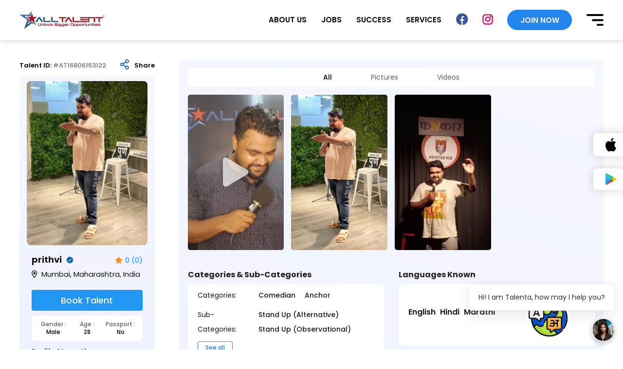

--- FILE ---
content_type: text/html; charset=UTF-8
request_url: https://www.alltalent.com/prithvi
body_size: 75911
content:
<!DOCTYPE html>
<html lang="en">
<head>
    <meta charset="utf-8">
<title>prithvi Deshmukh</title>
<meta name="description" content="All Talent: prithvi Deshmukh is an experienced Comedian,Anchor professional actively seeking new opportunities in the Comedian,Anchor field
">
<meta name="keywords" content="Comedian,Anchor">
<meta name="viewport" content="width=device-width; initial-scale=1.0; maximum-scale=1.0; user-scalable=0;" />
<meta name="google-site-verification" content="0jRXbnEfvVRougB4vvu03dx_n6B-8YBRMwjmpuqsOCo" />
<meta name="format-detection" content="telephone=no">
<meta name="robots" content="index,follow">
<link rel="canonical" href="https://www.alltalent.com/prithvi" />
<meta property="og:locale" content="en_US"/>
<meta property="og:type" content="website"/>
<meta property="og:title" content="prithvi Deshmukh"/>
<meta property="og:url" content="https://www.alltalent.com/prithvi"/>
<meta property="og:site_name" content="https://www.alltalent.com/prithvi"/>
<meta property="og:image" content="https://www.alltalent.com/images/meta/home.jpg "/>
<meta property="og:description" content=""/>
<link rel="shortcut icon" type="image/x-icon" href="https://www.alltalent.com/images/favicon.ico">
<link href="https://www.alltalent.com/alltalent_v1/css/bootstrap.min.css" rel="stylesheet">
<link href="https://www.alltalent.com/alltalent_v1/css/fontawesome-all.min.css" rel="stylesheet">
<link rel="stylesheet" href="https://pro.fontawesome.com/releases/v5.10.0/css/all.css" integrity="sha384-AYmEC3Yw5cVb3ZcuHtOA93w35dYTsvhLPVnYs9eStHfGJvOvKxVfELGroGkvsg+p" crossorigin="anonymous"/>
<link rel="stylesheet" href="https://www.alltalent.com/alltalent_v1/css/owl.carousel.min.css">
<link rel="stylesheet" href="https://www.alltalent.com/alltalent_v1/css/animate.min.css">

<link rel="stylesheet" href="https://www.alltalent.com/alltalent_v1/css/v-style.min.css" type="text/css" media="screen">
<link rel="stylesheet" href="https://www.alltalent.com/alltalent_v1/css/style.min.css" type="text/css" media="screen">
<link rel="stylesheet" href="https://www.alltalent.com/alltalent_v1/css/responsive.min.css" type="text/css" media="screen">
<link rel="stylesheet" href="https://www.alltalent.com/alltalent_v1/css/v-responsive.min.css" type="text/css" media="screen">

<link rel="stylesheet" href="https://www.alltalent.com/alltalent_v1/css/menu.min.css" type="text/css" media="screen">

<!-- <link rel="stylesheet" href="https://www.alltalent.com/alltalent_v1/css/header-responsive.css" type="text/css" media="screen"> -->
<link href="https://www.alltalent.com/alltalent_v1/css/lightgallery.min.css" rel="stylesheet">
<link rel="stylesheet" type="text/css" href="https://cdnjs.cloudflare.com/ajax/libs/magnific-popup.js/1.1.0/magnific-popup.min.css">
<!-- <script src="https://www.alltalent.com/js/jquery-2.2.4.min.js"></script> -->
<script src="https://www.alltalent.com/alltalent_v1/js/jquery-3.3.0.min.js"></script>

<script src="https://cdn.jsdelivr.net/npm/popper.js@1.16.0/dist/umd/popper.min.js" integrity="sha384-Q6E9RHvbIyZFJoft+2mJbHaEWldlvI9IOYy5n3zV9zzTtmI3UksdQRVvoxMfooAo" crossorigin="anonymous"></script>
<script src="https://www.alltalent.com/alltalent_v1/js/bootstrap.min.js"></script>
<script src="https://www.alltalent.com/alltalent_v1/js/owl.carousel.js"></script>
<script type="text/javascript" src="https://www.alltalent.com/alltalent_v1/js/rangeslider-js.min.js"></script>
<script src="https://cdnjs.cloudflare.com/ajax/libs/magnific-popup.js/1.1.0/jquery.magnific-popup.min.js"></script>
<!-- <script src="https://cdn.jsdelivr.net/npm/popper.js@1.16.0/dist/umd/popper.min.js" integrity="sha384-Q6E9RHvbIyZFJoft+2mJbHaEWldlvI9IOYy5n3zV9zzTtmI3UksdQRVvoxMfooAo" crossorigin="anonymous"></script> -->
<script src="https://cdn.jsdelivr.net/picturefill/2.3.1/picturefill.min.js"></script>
<script src="https://www.alltalent.com/alltalent_v1/js/lightgallery-all.min.js"></script>
<script src="https://www.alltalent.com/alltalent_v1/js/jquery.mousewheel.min.js"></script>
<script src="https://cdnjs.cloudflare.com/ajax/libs/parsley.js/2.9.2/parsley.min.js" integrity="sha512-eyHL1atYNycXNXZMDndxrDhNAegH2BDWt1TmkXJPoGf1WLlNYt08CSjkqF5lnCRmdm3IrkHid8s2jOUY4NIZVQ==" crossorigin="anonymous"></script>

<link rel="stylesheet" type="text/css" href="https://www.alltalent.com/alltalent_v1/css/intlTelInput.min.css">
<script src="https://www.alltalent.com/alltalent_v1/js/intlTelInput-jquery.min.js"></script>
<link rel="stylesheet" href="https://www.alltalent.com/alltalent_v1/css/sweetalert2.min.css">
<script src="https://www.alltalent.com/alltalent_v1/js/sweetalert2.all.min.js"></script>

<!-- Facebook Pixel Code -->
<script>
  !function(f,b,e,v,n,t,s)
  {if(f.fbq)return;n=f.fbq=function(){n.callMethod?
  n.callMethod.apply(n,arguments):n.queue.push(arguments)};
  if(!f._fbq)f._fbq=n;n.push=n;n.loaded=!0;n.version='2.0';
  n.queue=[];t=b.createElement(e);t.async=!0;
  t.src=v;s=b.getElementsByTagName(e)[0];
  s.parentNode.insertBefore(t,s)}(window, document,'script',
  'https://connect.facebook.net/en_US/fbevents.js');
  fbq('init', '262225613181084');
  fbq('track', 'PageView');
</script>
<noscript><img height="1" width="1" style="display:none"
  src="https://www.facebook.com/tr?id=262225613181084&ev=PageView&noscript=1"
/></noscript>
<!-- End Facebook Pixel Code -->

<!-- Google tag (gtag.js) -->
<script async src="https://www.googletagmanager.com/gtag/js?id=G-P1JGCYBT7P"></script>
<script>
  window.dataLayer = window.dataLayer || [];
  function gtag(){dataLayer.push(arguments);}
  gtag('js', new Date());

  gtag('config', 'G-P1JGCYBT7P');
</script>

<style>
    .alltalent-v1-alert-error{
        position: absolute;
        right: 10px;
        top: 35px;
        z-index: 1111;
        background: #a1141e;
        padding: 15px 50px 15px 20px;
        width: auto;
    }
    .alltalent-v1-alert-error p{
        color: #fff;
        margin: 0;
        font-size: 14px;
        font-weight: 400;
    }
    .alltalent-v1-alert-error button{
        position: absolute;
        right: 3px;
        top: 3px;
        background: transparent;
        border: none;
        color: #fff;
        opacity: 1;
        font-size: 18px;
        cursor: pointer;
    }
    .alert{
        position: absolute;
        z-index: 99;
        right :0
    }
</style>


<div class="banner_right_apple_cont_sec_all_page">
    <div class="banner_right_apple_cont_sec">
        <ul>
            <li>
                <a href="https://apps.apple.com/in/app/all-talent/id1673413803" class="fill_icn_prev">
                    <img src="https://all-talent-bucket.s3.ap-south-1.amazonaws.com/PROD/Alltalent/static/v1/images/home/apple-icn.svg" alt="">
                </a>
                <a href="https://apps.apple.com/in/app/all-talent/id1673413803" class="fill_icn">
                    <img src="https://all-talent-bucket.s3.ap-south-1.amazonaws.com/PROD/Alltalent/static/v1/images/home/apple-icn-1.svg" alt="">
                </a>
            </li>
            <li>
                <a href="https://play.google.com/store/apps/details?id=com.alltalent.app" class="fill_icn_prev">
                    <img src="https://all-talent-bucket.s3.ap-south-1.amazonaws.com/PROD/Alltalent/static/v1/images/home/play-icn.svg" alt="">
                </a>
                <a href="https://play.google.com/store/apps/details?id=com.alltalent.app" class="fill_icn">
                    <img src="https://all-talent-bucket.s3.ap-south-1.amazonaws.com/PROD/Alltalent/static/v1/images/home/play-icn-1.svg" alt="">
                </a>
            </li>
        </ul>
    </div>
</div>



<script type="application/ld+json">
    {
        "@context": "https://schema.org",
        "@type": "LocalBusiness",
        "name": "All Talent - Premier Influencer Marketing Agency Mumbai - INDIA.",
        "image": "https://www.alltalent.com/alltalent_v1/images/logo.png",
        "@id": "https://www.alltalent.com",
        "url": "https://www.alltalent.com",
        "telephone": "+91-7738186019",
        "priceRange": "00.00",
        "address": {
            "@type": "PostalAddress",
            "streetAddress": "Kamal Mills",
            "addressLocality": "Mumbai",
            "postalCode": "400013",
            "addressCountry": "IN"
        },
        "geo": {
            "@type": "GeoCoordinates",
            "latitude": 19.075983,
            "longitude": 72.877655
        } ,
        "sameAs": [
            "https://www.facebook.com/alltalentagency",
            "https://www.instagram.com/alltalentagency/",
            "https://www.alltalent.com"
        ]
    }
</script>
<script type="application/ld+json">
    {
        "@context": "https://schema.org/",
        "@type": "BreadcrumbList",
        "itemListElement": [
            {
                "@type": "ListItem",
                "position": 1,
                "name": "Influencer Marketing Agency",
                "item": "https://www.alltalent.com/"
            },{
                "@type": "ListItem",
                "position": 2,
                "name": "Influencer Marketing Jobs",
                "item": "https://www.alltalent.com/jobs"
            }
        ]
    }
</script>
<script type="application/ld+json">
    {
        "@context": "https://schema.org",
        "@type": "Corporation",
        "name": "All Talent - Premier Influencer Marketing Agency Mumbai - INDIA.",
        "alternateName": "All Talent",
        "url": "https://www.alltalent.com/",
        "logo": "https://www.alltalent.com/alltalent_v1/images/logo.png",
        "sameAs": [
            "https://www.facebook.com/alltalentagency",
            "https://www.instagram.com/alltalentagency/",
            "https://www.alltalent.com"
        ]
    }
</script>
<script type="application/ld+json">
    {
        "@context": "https://schema.org/",
        "@type": "WebSite",
        "name": "All Talent - Premier Influencer Marketing Agency Mumbai - INDIA.",
        "url": "https://www.alltalent.com/",
        "potentialAction": {
            "@type": "SearchAction",
            "target": "https://www.alltalent.com/jobs{search_term_string}https://www.alltalent.com/contact",
            "query-input": "required name=search_term_string"
        }
    }
</script>
<!-- Google tag (gtag.js) -->
<script async src="https://www.googletagmanager.com/gtag/js?id=AW-11120037655"></script>
<script>
  window.dataLayer = window.dataLayer || [];
  function gtag(){dataLayer.push(arguments);}
  gtag('js', new Date());
    // console.log('google ');
  gtag('config', 'AW-11120037655');
</script>
<script src="https://cdn.onesignal.com/sdks/OneSignalSDK.js" async=""></script>
<script>
  window.OneSignal = window.OneSignal || [];
    OneSignal.push(function() {
    OneSignal.init({
      appId: "d60a4575-f6de-4089-8fac-2776309b0a90",
      autoRegister: true,
    });
    OneSignal.getUserId(function(userId) {
        console.log("OneSignal User ID:", userId);
        // console.log('');
            });
    OneSignal.getExternalUserId().then(function(externalUserId){
        console.log("externalUserId: ", externalUserId);
        if(externalUserId == ''){
                    }
    });
  });

  function updateOnesignalPlayerID(userId){
            $.ajax({
                url: "https://www.alltalent.com/onesignal_updateuser",
                type: 'post',
                data:  {
                            "_token": "sZHyNtwVPHuWg8DD3YVr6eh1P8LOsGMMDH2ePQ0O",
                            "userId": userId
                        },
                    success: function(response) {

                    }
                });
           }
           </script>    <style>
    p.text-xs.text-center.mb-1 {
        display: none !important;
        color: white !important;
    }
    .font-semibold::before {
      content: url('https://www.alltalent.com/images/favicon.ico');
      display: inline-block;
      height: 20px;
      width: 20px;
      margin-right: 10px;
      vertical-align: middle;
    }

    </style>
</head>
<body class="inner_body">

  <script>
     window.GPTTConfig = {
       uuid: "1156c594f1ba4527b19f9c0a21ec7610",
     }
   </script>
   <!-- <script src="https://app.gpt-trainer.com/widget-asset.js"
   defer>
   </script> -->
    
    <script src="https://www.alltalent.com/alltalent_v1/js/talenta.js"  defer></script>
    
    <script async src="https://www.googletagmanager.com/gtag/js?id=AW-11120037655"></script>
<script>
  window.dataLayer = window.dataLayer || [];
  function gtag(){dataLayer.push(arguments);}
  gtag('js', new Date());

  gtag('config', 'AW-11120037655');
</script>

<!-- Facebook Pixel Code -->
<script>
  !function(f,b,e,v,n,t,s)
  {if(f.fbq)return;n=f.fbq=function(){n.callMethod?
  n.callMethod.apply(n,arguments):n.queue.push(arguments)};
  if(!f._fbq)f._fbq=n;n.push=n;n.loaded=!0;n.version='2.0';
  n.queue=[];t=b.createElement(e);t.async=!0;
  t.src=v;s=b.getElementsByTagName(e)[0];
  s.parentNode.insertBefore(t,s)}(window, document,'script',
  'https://connect.facebook.net/en_US/fbevents.js');
  fbq('init', '262225613181084');
  fbq('track', 'PageView');
</script>
<noscript><img height="1" width="1" style="display:none"
  src="https://www.facebook.com/tr?id=262225613181084&ev=PageView&noscript=1"
/></noscript>
<!-- End Facebook Pixel Code -->

<header class="new_header_pre_login">
    <div class="container-fluid">
        <div class="row">
            <div class="col-lg-12 col-md-12">
                                    <div class="new_header_pre_login_inner">
                        <div class="row">
                            <div class="col-lg-2 col-md-3">
                                <div class="new_header_pre_login_inner_logo">
                                    <a href="https://www.alltalent.com">
                                        <img src="https://all-talent-bucket.s3.ap-south-1.amazonaws.com/PROD/Alltalent/static/v1/images/logo.png" alt="alltalent" title="alltalent">
                                    </a>
                                </div>
                            </div>
                            <div class="col-lg-10 col-md-9">
                                <div class="new_header_pre_login_inner_menu_sec">
                                    <ul>
                                        <li><a href="https://www.alltalent.com/about-us">ABOUT US</a></li>
                                        <!-- <li><a href="#">TALENT</a></li> -->
                                        <li><a href="https://www.alltalent.com/jobs">JOBS</a></li>
                                        <li><a href="https://www.alltalent.com/success">SUCCESS</a></li>
                                        
                                        <li><a href="https://alltalent.services/">SERVICES</a></li>
                                        <li class="hide_menu_new_menu"><a href="https://www.facebook.com/alltalentagency/"><i class="fab fa-facebook" style="color: #39569c;font-size: 24px"></i></a></li>
                                        <li class="hide_menu_new_menu"><a href="https://www.instagram.com/alltalentagency/"><i class="fab fa-instagram" style="color: #C13584;font-size: 24px"></i></a></li>
                                        <li class="hide_menu_new_menu"><a href="javascript:void(0);" class="join_now_btn" onclick="showMenu('menu1','nav-profile-tab')" id="joinBtn">JOIN NOW</a></li>
                                        <li class="bars_img"><a href="javascript:void(0);" id="showmenu3" onclick="showMenu('menu3')"><img src="https://all-talent-bucket.s3.ap-south-1.amazonaws.com/PROD/Alltalent/static/v1/images/bars-sv.svg" alt="Hamburger menu icon"></a></li>
                                    </ul>
                                </div>
                                <div class="all_head_right mob_mode right_icn">
                                    <ul>
                                                                                <li><a href="javascript:void(0);" id="showmenu3" onclick="showMenu('menu3')" class="right_arrow_img new_remove" style="display: block;"><img src="https://all-talent-bucket.s3.ap-south-1.amazonaws.com/PROD/Alltalent/static/v1/images/bl-arrow-new.png" alt=""></a></li>
                                    </ul>
                                </div>
                            </div>
                        </div>
                    </div>
                            </div>
        </div>
    </div>
</header>
<style>
    .iti__country-list{
        z-index: 19 !important;
    }
    .iti--separate-dial-code .iti__selected-dial-code{
        display: block !important;
    }
    
</style>
<div class="menu1 menu_hide" style="display: none;">
    <div class="new_sign_up_sec_box new_hide_id" id="otp_proceed" style="display: block;">
        <div class="new_sign_logo_sec">
            <a href="javascript:void(0);" class="close_icn_new" onclick="hideMenu('menu1');">
                <i class="far fa-times"></i><span>Close</span>
            </a>
        </div>
        
        <div class="login_flow_new_cont new_login_cont_after">
            <h6>Welcome to All Talent!</h6>
            <h5>Enter your Email ID to proceed</h5>
        </div>
        <div class="form_input_sec">
            <div class="form_input_sec_list" id="show_id" style="display: block;">
                <div class="new_log_flow_email">
                    <span>@</span>
                    <input type="text" name="email_id" id="login_email_id" placeholder="Enter Email ID">
                    <button type="button" id="verify_otp_fld" onclick="sendLoginOrSignupOtp();">Login</button>
                </div>
                <span class="incorrect_number_requierd" id="error_msg_sign_process" style="display:none"></span>
                <div id="opt_div_section" style="display: none;">
                    <span><button type="button" class="edit_email_text" onclick="editEmail()">Edit email</button></span>
                    <h5 class="verify_text">Verification code has been sent to your email </h5>
                    <div class="verfication_sec_new">
                        <h6>Enter Verification Code</h6>
                        <div class="grid_input_div">
                            <input type="text" class="dev_otp_fld" maxlength="1" placeholder="*" inputmode="numeric" pattern="[0-9]*">
                            <input type="text" class="dev_otp_fld" maxlength="1" placeholder="*" inputmode="numeric" pattern="[0-9]*">
                            <input type="text" class="dev_otp_fld" maxlength="1" placeholder="*" inputmode="numeric" pattern="[0-9]*">
                            <input type="text" class="dev_otp_fld" maxlength="1" placeholder="*" inputmode="numeric" pattern="[0-9]*">
                            <input type="text" class="dev_otp_fld" maxlength="1" placeholder="*" inputmode="numeric" pattern="[0-9]*">
                            <input type="text" class="dev_otp_fld" maxlength="1" placeholder="*" inputmode="numeric" pattern="[0-9]*">
                        </div>
                        <div class="resend_otp_sec_grid">
                            <button id="resend_otp" type="button" onclick="sendLoginOrSignupOtp('resend')" class="sendotpbtn" disabled>Resend Verification Code</button>
                            <button id="resend_otp_by_call" type="button" onclick="sendLoginOrSignupOtp('resend','call')" style="display:none" disabled>Call to Verification Code</button>
                        </div>
                        <div class="ver_code_text" id="otp_timer"></div>
                        <div class="mt_top">
                            <button type="button" class="proced_btns_sec" onclick="proceedWithSignInUp(this)">Proceed</button>
                        </div>
                    </div>
                </div>
                <input type="hidden" id="account_status">
                <div class="or_sec_text">
                    <span>OR</span>
                </div>
                <div class="login_with_more">
                    <a href="https://www.alltalent.com/google/redirect" class="button"><img src="https://all-talent-bucket.s3.ap-south-1.amazonaws.com/PROD/Alltalent/static/v1/images/google-img.svg"></a>
                    <a href="https://www.alltalent.com/facebook/auth" class="button"><img src="https://all-talent-bucket.s3.ap-south-1.amazonaws.com/PROD/Alltalent/static/v1/images/fb-new-img.svg"></a>
                </div>
                <ul id="sign_up_content_sec">
                    <li><img src="https://all-talent-bucket.s3.ap-south-1.amazonaws.com/PROD/Alltalent/static/v1/images/star-icn.jpg"> Sign Up and Apply for 1000+ Talent Jobs.</li>
                    <li><img src="https://all-talent-bucket.s3.ap-south-1.amazonaws.com/PROD/Alltalent/static/v1/images/star-icn.jpg"> Book your favorite Talents for your special occassions.</li>
                </ul>
            </div>
        </div>
    </div>
    
    <div class="new_sign_up_sec_box" id="sign_up_sec" style="display: none;">
        <div class="new_sign_logo_sec">
            <a href="javascript:void(0);" class="close_icn_new" onclick="hideMenu('menu1');">
                <i class="far fa-times"></i><span>Close</span>
            </a>
        </div>
        <div class="login_flow_new_cont new_login_cont_after">
            <h6>One More Step to Go!</h6>
            <h2>Look’s like you are a new user.<br/>Create a FREE account now.</h2>
        </div>
        <div class="register_form_sec">
            <form method="POST" id="signup_form" autocomplete="on">
                <div class="register_form_sec_inner">
                    <div class="register_form_sec_inner_single">
                        <i class="fas fa-address-card"></i>
                        <input type="text" name="first_name" id="signin_first_name" onkeyup="$('#signin_first_name_error').hide().html('')" required autocomplete="on" placeholder="Enter First Name*">
                        <span id="signin_first_name_error" class="text-danger" style="display:none"></span>
                    </div>
                    <div class="register_form_sec_inner_single">
                        <i class="fas fa-address-card"></i>
                        <input type="text" name="last_name" onkeyup="$('#signin_last_name_error').hide().html('')" id="signin_last_name" required autocomplete="on" placeholder="Enter Last Name*">
                        <span id="signin_last_name_error" class="text-danger" style="display:none"></span>
                    </div>
                    <div class="register_form_sec_inner_single">
                        <i class="fas fa-phone-alt"></i>
                        <input type="text" name="signup_mobile_number" id="signup_mobile_fld" class="input_box countrycode country_code_for_signup" placeholder="Phone Number" autocomplete="on" onkeyup="if (/[0-9]/i.test(this.value)) this.value = this.value.replace(/\D/g,'')" oninput="$('#signup_mobile_error').hide().html('');">
                        <span id="signup_mobile_error" style="display:none"></span>
                    </div>
                </div>
                <div class="new_register_check_box">
                    <label class="container">Yes, I Agree to the <a href="https://www.alltalent.com/terms-of-use" target="_blank"><p>Terms and Conditions.</p></a>
                        <input type="checkbox" checked="checked" name="agree_tnc" id="agree_tnc" value="1">
                        <span class="checkmark"></span>
                    </label>
                    <div id="error_signup" class="text-danger"></div>
                </div>
                <div class="mt_top">
                    <input type="hidden" value="" id="signup_sent_medium_val">
                    <input type="button" name="" value="REGISTER NOW" onclick="signUp(this)" class="proced_btns_sec"/>
                </div>
            </form>
        </div>
    </div>
</div>
    
<div class="menu3 menu_hide" style="display: none;">
    <div class="login_signup_menu">
        <div class="login_signup_menu_close new_close_round">
                        <a href="javascript:void(0)" onclick="hideMenu('menu3');">
                <i class="far fa-times"></i>
            </a>
        </div>
        <ul>
                            <li>
                    <a onclick="showMenu('menu1','nav-home-tab')"><span><img src="https://all-talent-bucket.s3.ap-south-1.amazonaws.com/PROD/Alltalent/static/v1/images/side-nav-1.svg" alt=''/>Login / My Account</span><i class="fas fa-chevron-right"></i></a>
                </li>
                        <li>
                <a href="https://www.alltalent.com/jobs" target="_blank">
                    <span>
                    <img src="https://all-talent-bucket.s3.ap-south-1.amazonaws.com/PROD/Alltalent/static/v1/images/side-nav-2.svg" alt="Side navigation icon"/>
                    Jobs</span>
                    <i class="fas fa-chevron-right"></i>
                </a>
            </li>

            <li><a href="https://www.alltalent.com/talents"><span><img src="https://all-talent-bucket.s3.ap-south-1.amazonaws.com/PROD/Alltalent/static/v1/images/side-nav-3.svg" alt=''/>Talent</span><i class="fas fa-chevron-right"></i></a></li>
            <li><a href="https://www.alltalent.com/success"><span><img src="https://all-talent-bucket.s3.ap-south-1.amazonaws.com/PROD/Alltalent/static/v1/images/side-nav-4.svg" alt='' />Success Stories</span><i class="fas fa-chevron-right"></i></a></li>
            <li><a href="https://alltalent.services/career/"><span><img src="https://all-talent-bucket.s3.ap-south-1.amazonaws.com/PROD/Alltalent/static/v1/images/side-nav-6.svg" alt=''/>Careers</span><i class="fas fa-chevron-right"></i></a></li>
            <li><a href="https://www.alltalent.com/contactus"><span><img src="https://all-talent-bucket.s3.ap-south-1.amazonaws.com/PROD/Alltalent/static/v1/images/side-nav-7.svg" alt=''/>Contact</span><i class="fas fa-chevron-right"></i></a></li>
            <li><a href='https://alltalent.services/'><span><img src="https://all-talent-bucket.s3.ap-south-1.amazonaws.com/PROD/Alltalent/static/v1/images/side-nav-5.svg" alt=''/>Services</span><i class="fas fa-chevron-right"></i></a></li>
            
            
        </ul>
    </div>
</div><div class="menu4 menu_hide" style="display: none;">
    <div class="about_company_sec">
        <button type="button" class="close_btn" onclick="hideMenu('menu4');">CLOSE<i class="far fa-times"></i></button>
        <ul class="compny_list">
            <li><a href="https://www.alltalent.com/about-us">About Us</a></li>
            <li><a href="https://www.alltalent.com/contactus">Contact Us</a></li>
            <li><a href="https://www.alltalent.com/privacy-policy">Privacy Policy</a></li>
            <li><a href="https://www.alltalent.com/terms-of-use">Terms & Conditions</a></li>
        </ul>
        <hr class="spacer30px">
        <ul class="about_comp_social">
            <li><a href="https://www.instagram.com/alltalentagency/"><img src="https://all-talent-bucket.s3.ap-south-1.amazonaws.com/PROD/Alltalent/static/v1/images/insta-new.png" alt=""></a></li>
            <li><a href="https://www.facebook.com/alltalentagency"><img src="https://all-talent-bucket.s3.ap-south-1.amazonaws.com/PROD/Alltalent/static/v1/images/fb-new.png" alt="" ></a></li>
        </ul>
    </div>
</div>
<div class="menu5 login-with-otp-popup menu_hide" style="display: none;">
    <div class="login_sign_new_menu_sec">
        <div class="login_sign_new_menu_sec_single">
            <div class="login_sign_new_menu_sec_single_top">
                <a href="javascript:void(0);" onclick="hideMenu('menu5');">
                    <i class="far fa-times"></i>
                </a>
                <div class="login_sign_new_menu_sec_single_top_tab">
                    
                </div>
            </div>
            <hr class="spacer10px">
            <div class="tab_inner_cont_des tab_cont_sec_new">
                <form  autocomplete="off" action="#" class="register-form" id="login-form_new" data-parsley-validate>
                    <input type="hidden" name="_token" value="sZHyNtwVPHuWg8DD3YVr6eh1P8LOsGMMDH2ePQ0O">                    <div class="tab_inner_cont_des">
                        <h3>Welcome to All Talent!</h3>
                        <h5>Login to your account</h5>
                        <div class="tab_inner_cont_des_input new_ipad_hm">
                            <div class="tab_inner_cont_des_input_single">
                                <i class="fas fa-envelope"></i>
                                <input type="text" name="username" id="your_name" placeholder="Email" value="" required="">
                            </div>
                            <hr class="spacer20px">
                            <div class="tab_inner_cont_des_input_single">
                                <i class="fas fa-lock-alt"></i>
                                <input id="password" type="password" name="password" placeholder="Password" required="">
                            </div>
                        </div>
                        <span class="error-msg-ajax"></span>
                        <hr class="spacer20px">
                        <div class="tab_inner_cont_des_input_check">
                            <div class="new_check_box_sec">
                                <label for="remember-me" class="container label-agree-term">Remember Me
                                    <input type="checkbox" name="remember-me" id="remember-me" class="agree-term">
                                    <span class="checkmark"></span>
                                </label>
                            </div>
                            <a href="javascript:void(0)" onclick="openOtpModal('menu5','forgot-password-popup')" class="frgt_pass">Forgot your password?</a>
                        </div>
                        <p class="terms_cond_sec_new">By signing in, you agree to All Talent <a href="https://www.alltalent.com/terms-of-use" target="_blank"> Terms and Conditions & Privacy Policy.</a></p>
                        <h6 class="new_or_sec">OR</h6>
                        <hr class="spacer20px">
                        <a href="javascript:void(0)" class="login_button" onclick="showMenu('menu1','nav-home-tab')"><img src="https://all-talent-bucket.s3.ap-south-1.amazonaws.com/PROD/Alltalent/static/v1/images/login_btn.svg" alt=""> Login using OTP</a>
                        <input type="submit" name="signin" id="signin" class="sign_btn_linear login_btn" value="SIGN IN" >
                        <hr class="spacer10px">
                        <p class="sign_up_here_btn">Don't have an All Talent account ? <a href="javascript:void(0);" onclick="showMenu('menu1','nav-profile-tab')">Signup here</a></p>
                    </div>
                </form>
            </div>
        </div>
    </div>
</div>
<div class="forgot-password-popup menu_hide menu6" style="display: none;">
    <div class="login_sign_new_menu_sec">
        <div class="login_sign_new_menu_sec_single">
            <div class="login_sign_new_menu_sec_single_top">
                <a href="javascript:void(0);" onclick="hideMenu('forgot-password-popup');">
                    <i class="far fa-times"></i>
                </a>
                <div class="login_sign_new_menu_sec_single_top_tab"></div>
            </div>
            <hr class="spacer10px">
            <div class="tab_inner_cont_des tab_cont_sec_new">
                <h3>Reset Password</h3>
                <form id="forgot-password-form" method="POST" action="https://www.alltalent.com/password/email">
                    <input type="hidden" name="_token" value="sZHyNtwVPHuWg8DD3YVr6eh1P8LOsGMMDH2ePQ0O">                    <div class="tab_inner_cont_des_input">
                        <div class="tab_inner_cont_des_input_single">
                            <i class="fas fa-envelope"></i>
                            <input type="text" id="forgor_password_email" type="email" class="" name="email" value="" autocomplete="email" autofocus placeholder="Email">
                        </div>
                    </div>
                    <span class="error-msg-ajax"></span>
                    <input type="button" name="send_otp" onclick="forgotPassword()" id="login_with_otp_btn" class="sign_btn_linear" value="Send Reset Link"/>
                </form>
                <h6 class="new_or_sec">OR</h6>
                <hr class="spacer30px">
                <a href="javascript:void(0)" onclick="openOtpModal('menu6','menu5')" class="login_button"><img src="https://all-talent-bucket.s3.ap-south-1.amazonaws.com/PROD/Alltalent/static/v1/images/login_btn.svg" alt=""> Login with Password</a>
                <hr class="spacer30px">
                <p class="sign_up_here_btn">Don't have an All Talent account ? <a href="javascript:void(0);" onclick="showMenu('menu1','nav-profile-tab')">Signup here</a></p>
            </div>
        </div>
    </div>
</div>
<div class="mob_head">  
    <div class="gee_mobile">
        <button class="gee_hamburger"><i class="fas fa-align-right"></i></button>
        <button class="gee_cross">&#735;</button>
    </div>
</div>
<div class="gee_menu">
    <ul>
        <li><a href="javascript:void(0);" id="showmenu5" onclick="showMenu('menu1')">Login/Sign Up<i class="fas fa-sign-in"></i></a></li>
        <li><a href="https://www.alltalent.com">Home<i class="fas fa-home"></i></a></li>
        <li><a href="https://www.alltalent.com/about-us">About us<i class="fas fa-address-card"></i></a></li>
        <li><a href="https://www.alltalent.com/contactus">Contact Us<i class="fas fa-address-book"></i></a></li>
        <li><a href="https://www.alltalent.com/privacy-policy">Privacy Policy<i class="fas fa-key"></i></a></li>
        <li><a href="https://www.alltalent.com/terms-of-use">Terms & Conditions<i class="fas fa-code-commit"></i></a></li>
        <li><a href="https://www.alltalent.com/jobs">jobs<i class="fas fa-user-md"></i></a></li>
        <li><a href="https://www.alltalent.com/success">Success<i class="fas fa-badge-check"></i></a></li>
    </ul>
</div>
<script src="https://www.alltalent.com/js/frontend/auth/login.js"></script>
<script src="https://www.alltalent.com/js/login-with-otp.js"></script>
<script src="https://www.alltalent.com/js/frontend/auth/signup.js"></script>
<script type="text/javascript">
    
    $(".countrycode").intlTelInput({
        initialCountry: "auto",
        separateDialCode: true,
        geoIpLookup: function(success) {
            success('IN');
        },
        utilsScript: "https://cdnjs.cloudflare.com/ajax/libs/intl-tel-input/17.0.3/js/utils.min.js",
    });
    
    sendLoginOrSignupOtp = (param=null,callparam=null) =>{
        $('#account_status').val('');
        // $('#verify_otp_fld').hide();
        $('#error_msg_sign_process').html('').hide();
        let otpSendMedium = document.querySelector("input[name='email_id']").value;
        let validRegex = /^[a-zA-Z0-9.!#$%&'*+/=?^_`{|}~-]+@[a-zA-Z0-9-]+\.[a-zA-Z]{2,}$/;
        if(otpSendMedium.match(validRegex)){
            $.ajax({
                type: "post",
                url: "https://www.alltalent.com/api/user/send-otp-for-sign-in-up",
                data: {
                    '_token': 'sZHyNtwVPHuWg8DD3YVr6eh1P8LOsGMMDH2ePQ0O',
                    'otp_send_medium' : otpSendMedium,
                    'otp_type' : callparam
                },
                cache: false,
                success: function(res) {
                    if(res.data.error==true && res.data.status==200){
                        $('#verify_otp_fld').show();
                        $('.sendotpbtn').attr("disabled", false);
                        $('#sign_up_content_sec').show();
                        $('#opt_div_section').hide();
                        $('#error_msg_sign_process').html('<p><i class="fas fa-info-circle"></i>'+res.data.message+'</p>').show();
                    }else {
                        $('#verify_otp_fld').hide();
                        $('#login_email_id').attr("readonly", true);
                        if(param!='' && param=='resend'){
                            $('#resend_otp').attr("disabled", true);
                            $('#resend_otp').hide();
                            otpTimer(30,param);
                        }else{
                            $('.sendotpbtn').show();
                            otpTimer(30);
                        }
                        $('.sendotpbtn').attr("disabled", true);
                        $('#account_status').val(res.data.account_status);
                        $('#sign_up_content_sec').hide();
                        $('#opt_div_section').show();
                        $('#error_msg_sign_process').html('').hide();
                    }
                }
            });
        }else{
            // $('#verify_otp_fld').val('Proceed');
            $('#error_msg_sign_process').html('<p>Please Enter Valid Email ID</p>').show();
            $('.sendotpbtn').attr("disabled", false);
            $('#sign_up_content_sec').show();
            $('#opt_div_section').hide();
        }
    }
    editEmail = () => {
        $('#sign_up_content_sec').show();
        $('#opt_div_section').hide();
        $('#verify_otp_fld').show();
        $('#login_email_id').removeAttr('readonly');

    }
    $(".dev_otp_fld").keyup(function () {
        var key = event.keyCode || event.charCode;
        if( key == 8 || key == 46 ){
            $(this).prev().focus();
        }else{
            if (this.value.length == this.maxLength) {
                $(this).next().focus();  
            }
        }
    });
    otpTimer = (remaining,param=null) =>{
        var m = Math.floor(remaining / 60);
        var s = remaining % 60;
        m = m < 10 ? '0' + m : m;
        s = s < 10 ? '0' + s : s;
        let alrtMsgForResend = "";
        
        let signup_send_opt_media = $('#signup_send_opt_media').val();
        
        alrtMsgForResend = "Next verification code in 0:" + s;
        $('#otp_timer').show().html(alrtMsgForResend);
        remaining -= 1;
        if(param!='' && param=='resend'){
            $('#resend_otp_by_call').attr("disabled", true);
            $('#resend_otp_by_call').hide();
        }else{
            $('#resend_otp').attr("disabled", true);
            $('#resend_otp').hide();
        }
        if (remaining >= 0 && loginTimer) {
            setTimeout(function() {
                //timer(remaining);
                console.log(param);
                otpTimer(remaining,param);
            }, 1000);
            return;
        } else {
            if(param!='' && param=='resend'){
                
                $('#otp_timer').show().html('');
                $('#resend_otp').attr("disabled", false);
                $('#resend_otp').show();
            }else{
                $('#otp_timer').show().html('');
                $('#resend_otp').attr("disabled", false);
                $('#resend_otp').show();
            }
        }
    }
    proceedWithSignInUp = (obj) => {
        $(obj).attr("disabled", true);
        let loginemailId = document.querySelector("input[name='email_id']").value;
        let accoutStatus = document.getElementById('account_status').value;
        var otps = [];
        
       $(".dev_otp_fld").each(function(){
            if($(this).val()!=''){
                otps.push($(this).val());
            }
        });
        $.ajax({
            type: "post",
            url: "https://www.alltalent.com/proceed-with-otp",
            data: {
                '_token': 'sZHyNtwVPHuWg8DD3YVr6eh1P8LOsGMMDH2ePQ0O',
                'opt_sent_medium' : loginemailId,
                'account_status' : accoutStatus,
                'otps' : otps,
            },
            cache: false,
            success: function(res) {
                console.log(res.redirect_url);
                if(res.status==1){
                    if(accoutStatus==1){
                        localStorage.setItem('is_login', res.is_login);
                        localStorage.setItem('slug', res.slug);
                        localStorage.setItem('user_id', res.user_id);
                        if(res.redirect_url !== '' || res.redirect_url !== null || res.redirect_url !== undefined){
                            location.replace(res.redirect_url);
                        }else{
                            location.replace('https://www.alltalent.com');
                        }
                    }else if(accoutStatus==2){
                        $('#signup_sent_medium_val').val(loginemailId);
                        $('#otp_proceed').hide();
                        $('#signup_email_id').hide();
                        $('#signup_phone_number').show();
                        $('#signup_phone_number').find('input').prop('required',true);
                        $('#signup_email_id').find('input').prop('required',false);
                        $('#sign_up_sec').show();
                    }
                }else if(res.status==0) {
                    $(obj).attr("disabled", false);
                    alert(res.message);
                }
            }
        });
    }
    loginWithPasswordPopup = (dynid=null) => {
        if(dynid!=''){
            var x = document.getElementById('login_with_password');
            var y = document.getElementById(dynid);
        }else{
            var x = document.getElementById('otp_proceed');
            var y = document.getElementById('login_with_password');
        }
        if(x.style.display == 'none'){
            x.style.display = 'block';
        }else{
            x.style.display = 'none';
        }
        if(y.style.display == 'none'){
            y.style.display = 'block';
        }else{
            y.style.display = 'none';
        }
    }
    loginWithPassword = (obj) => {
        $(obj).attr("disabled", true);
        let cntryCode = $("input[name='username']").intlTelInput("getSelectedCountryData").dialCode;
        console.log(cntryCode);
        $('#user_cntry_code').val(cntryCode);
        const loginWithPassForm = $('#login_with_password_form').serialize();
        $('.login-error').hide();
        $('.login-error').html('');
        $.ajax({
            type: "post",
            url: "https://www.alltalent.com/user-login-with-password",
            data: loginWithPassForm,
            cache: false,
            success: function(res) {
                //console.log(res);
                if(res.status==1){
                    localStorage.setItem('is_login', res.is_login);
                    localStorage.setItem('slug', res.slug);
                    localStorage.setItem('user_id', res.user_id);
                    if(res.redirect_url !== '' || res.redirect_url !== null || res.redirect_url !== undefined){
                        location.replace(res.redirect_url);
                    }else{
                        location.replace('https://www.alltalent.com');
                    }
                }else if(res.status==0){
                    $(obj).attr("disabled", false);
                    $('#'+res.fld).show();
                    $('#'+res.fld).html('<i class="fas fa-info-circle"></i>'+res.message);
                }
            }
        });
    }
    togglePassword = (obj,dynId) => {
        let attrOfPwdFld = document.getElementById(dynId);
        if(attrOfPwdFld.getAttribute('type')=='password'){
            attrOfPwdFld.setAttribute('type','text');
            $(obj).removeClass('fa-eye');
            $(obj).addClass('fa-eye-slash');
        }else if(attrOfPwdFld.getAttribute('type')=='text'){
            attrOfPwdFld.setAttribute('type','password');
            $(obj).removeClass('fa-eye-slash');
            $(obj).addClass('fa-eye');
        }
    }
    forgotPassword = () => {
        let x = document.getElementById('forget_pass_sec');
        let y = document.getElementById('login_with_password');
        if(x.style.display == 'none'){
            x.style.display = 'block';
        }else{
            x.style.display = 'none';
        }
        if(y.style.display == 'none'){
            y.style.display = 'block';
        }else{
            y.style.display = 'none';
        }
    }
    function forgotPasswordSendLink(obj){
        $(obj).attr("disabled", true);
        const email = $('#forgor_password_email').val();
        $('#forgot_password_error').hide().html('');
        if(email!=''){
            var pattern = /^\w+@[a-zA-Z_]+?\.[a-zA-Z]{2,3}$/;
            if (pattern.test(email)) {
                $.ajax({
                    url : 'https://www.alltalent.com/check-email-exist',
                    type : 'POST',
                    data: {
                        _token: "sZHyNtwVPHuWg8DD3YVr6eh1P8LOsGMMDH2ePQ0O",
                        email : email
                    },
                    success: function(data) {
                        if(data==1){
                            $("#forgot-password-form").submit();
                        }else{
                            $(obj).attr("disabled", false);
                            $('#forgot_password_error').show().html('Sorry this email id is not registred with us.');
                            $('#forgor_password_email').focus();
                        }
                    }
                });
            }else{
                $(obj).attr("disabled", false);
                $('#forgot_password_error').show().html('Please enter a valid email');
                $('#forgor_password_email').focus();
            }
        }else{
            $(obj).attr("disabled", false);
            $('#forgot_password_error').show().html('Email Id is required.');
            $('#forgor_password_email').focus();
        }
    }
    getPasswordStrength = (password) => {
        let strength = 0;
        if (password.length >= 8) strength++;
    
        if (/[A-Z]/.test(password)) strength++;
    
        if (/[a-z]/.test(password)) strength++;
    
        if (/\d/.test(password)) strength++;
    
        if (/[\W_]/.test(password)) strength++;
    
        return strength;
    };
    signUp = (obj) => {
        if($('#agree_tnc').is(':checked')){
            var signin_first_name = $('#signin_first_name').val();
            var signin_last_name = $('#signin_last_name').val();
            var signup_mobile_fld = $('#signup_mobile_fld').val();
            var signup_cntry_code = $("input[name='signup_mobile_number']").intlTelInput("getSelectedCountryData").dialCode;
            var signup_send_opt_media = $('#signup_sent_medium_val').val();
            if(signin_first_name!=''){
                $('#signin_first_name_error').hide().html('');
                if(signin_last_name!=''){
                    $('#signin_last_name_error').hide().html('');
                    if(signup_send_opt_media!=''){
                        $('#error_signup').hide().html("");
                        $(obj).attr("disabled", true);
                        $(obj).val("Wait...");
                        $.ajax({
                            type: "post",
                            url: "https://www.alltalent.com/user-signup",
                            data: {
                                '_token' : "sZHyNtwVPHuWg8DD3YVr6eh1P8LOsGMMDH2ePQ0O",
                                'first_name' : signin_first_name,
                                'last_name' : signin_last_name,
                                'signup_mobile_number' : signup_mobile_fld,
                                'signup_cntry_code' : signup_cntry_code,
                                'agree_tnc' : 1,
                                'signup_sent_medium_val' : signup_send_opt_media,
                            },
                            cache: false,
                            success: function(res) {
                                if(res.status==1){
                                    localStorage.setItem('is_login', res.is_login);
                                    localStorage.setItem('user_id', res.user_id);
                                    console.log(res)
                                    if (res.meeting_id) {
                                        console.log("https://www.alltalent.com?meeting_id=" + res.meeting_id);
                                        location.href="https://www.alltalent.com?meeting_id=" +res.meeting_id;
                                        return true;
                                    }
                                    if(res.isredircttodashbrd==1){
                                        location.replace('https://www.alltalent.com/client/dashboard');
                                    }else if(res.isredircttodashbrd==2){
                                        location.replace('https://www.alltalent.com/talent/cat-subcat');
                                    }else{
                                                                                    location.replace('https://www.alltalent.com');
                                                                            }
                                }else if(res.status==0){
                                    $(obj).attr("disabled", false);
                                    $(obj).val("REGISTER NOW");
                                    $('#'+res.fld).show().html(res.message);
                                }
                            }
                        });
                    }else{
                        $(signinmedimflderr).show().html(signinmedimfldhtml);
                    }
                }else{
                    $('#signin_last_name_error').show().html('Please enter last nane');
                }
            }else{
                $('#signin_first_name_error').show().html('Please enter first nane');
            }
        }else{
            $('#error_signup').show().html("Please check our T&C");
        }
    }
</script>
<script>
    $(document).ready(function() {  
        $('.country_signinup').parent().find('.iti__flag-container').hide();
                                    $("#flexCheckDefault").prop( "checked", true );
        $('#flexCheckDefault').click(function() {
            $('#register_btn').prop("disabled", !$("#flexCheckDefault").prop("checked"));
        });
    });
</script>

<script>
  const inputs = document.querySelectorAll('.dev_otp_fld');
  inputs.forEach(input => {
    input.addEventListener('input', () => {
      input.value = input.value.replace(/[^0-9]/g, ''); // allow only digits
    });
  });
</script>
<link href="https://cdnjs.cloudflare.com/ajax/libs/jquery-timepicker/1.10.0/jquery.timepicker.min.css" rel="stylesheet"/>
<link rel="stylesheet" href="https://www.alltalent.com/alltalent_v1/css/bootstrap-datepicker.css">
<link rel="stylesheet" href="https://www.alltalent.com/alltalent_v1/css/rating-module.css" type="text/css" media="screen">
<style>
    .talent_prof_cont_prof_inner .set_review_add_review_sec_middle h5{font-size: 11px;}
    .talent_prof_cont_prof_inner .rate > label:before{font-size: 14px;}
    .talent_prof_jobs_tabs a{position: relative;display: flex;align-items: center;}
    .talent_prof_jobs_tabs a img{width: 40px;padding-right: 10px;}
    .blck_img{width: 40px;}
    .blu_img{display: none;width: 40px;}
    .talent_prof_jobs_tabs a.active .blu_img{display: block;}
    .talent_prof_jobs_tabs a.active .blck_img{display: none;}
    .blck_img_inner{position: relative;width: auto;margin-right: 5px;top: -8px;}
    .post_job_rating_sec_main{position: relative;display: flex;align-items: center;justify-content: space-between;width: 100%;margin-bottom: 10px;}
    .post_job_rating_sec_main h4{margin-bottom: 0px !important;}
    .post_job_rating_sec{
        position: relative;display: flex;align-items: center;justify-content: center;border-radius: 3px;background: #2386EE;box-shadow: 0px 1px 6px 0px rgba(0, 0, 0, 0.20);width: 120px;height: 35px;
        color: #fff;
    }
    .post_job_rating_sec_main_body_sec{position: relative;margin-bottom: 30px;}
    .post_job_rating_sec_main_body_sec_single{position: relative;width: 100%;border-radius: 10px;background: #FFF;padding: 15px 15px;}
    .post_job_rating_sec_main_body_sec_single ul{display: block;position: relative;margin-bottom: 15px;}
    .post_job_rating_sec_main_body_sec_single ul li{display: inline-block;margin-right: 15px;color: #6F6F6F;font-size: 13px;font-weight: 400;}
    .post_job_rating_sec_main_body_sec_single ul li span{color: #000;margin-left: 5px;}
    .post_job_rating_sec_main_body_sec_single h6{color: #000;font-size: 20px;font-weight: 500;margin-bottom: 15px;}
    .star_sec_new_tal_prof{position: relative;padding: 20px;border-radius: 6px;border: 1px solid #E1E1E1;background: #FFF;display: flex;align-items: center;justify-content: space-between;}
    .star_sec_new_tal_prof_left{position: relative;display: flex;align-items: flex-start;flex-direction: column;}
    .star_sec_new_tal_prof_left h6{display: flex;align-items: center;position: relative;gap:5px;color: #000;font-size: 22px;font-weight: 400;}
    .star_sec_new_tal_prof_left h6 i{color: #FB9022;font-weight: 900 !important}
    .star_sec_new_tal_prof_left p{position: relative;color: #747373;font-size: 14px;font-weight: 400;margin-bottom: 0px;}
    .star_sec_new_tal_prof_right{position: relative;display: flex;align-items: center;gap:10px;}
    .star_sec_new_tal_prof_right h5{position: relative;color: #878787;font-size: 14px;font-weight: 400;margin-bottom: 0px;}
    label.error{
        color:red;
    }
    .book-event {
        background-color: red;
    }
    .no-book-event {
        background-color: lightgreen;
    }
    .no-book-event {
        background-color: lightgreen;
    }
    .ui-datepicker-event-tooltip {
        font-size: 14px;
        padding: 8px 12px;
        background-color: #ffffff;
        border: 1px solid #cccccc;
        border-radius: 4px;
        max-width: 200px;
    }
    .has-enquiry a {
        position: relative;
        background-color: yellow
    }
    .has_enquiry a {
        top: 50%;
        left: 50%;
        background-color: yellow;
    }
    .parsley-required{
        color:red;
    }
    li.parsley-type {
        color: red;
    }
    li.parsley-pattern{
        color: red; 
    }
    .new_fil_sec{
        left: 10px;
        top: 10px !important;
        z-index: 1;
    }
    .new_fil_sec_audio{
        left: 0px;
        top: -46px;
        z-index: 1;
    }
    .add_lang_popup_popup_inner_left input{
        margin-top: 0px !important;
    }
    .location_pac input{
        position: relative;
        width: 100%;
        height: 45px;
        background: #f1f1f1;
        border: none;
        border-radius: 20px;
        font-size: 14px;
        color: #000;
        padding-left: 50px;
    }
    .location_pac{position: relative;}
    .location_pac:before{content: '';
        position: absolute;
        background: #bbb;
        height: 25px;
        width: 2px;
        z-index: 11;
        left: 40px;
        top: 10px;
    }
    .location_pac .pac-container.pac-logo.hdpi {
        position: absolute !important;
        top: 50px !important;
        left: 0 !important;
    }
    .tlnt-locationpopup .enterpass-form .btnbox {
        position: relative;
        display: block;
        text-align: right;
        margin-top: 20px;
    }
    .pac-controls {
        display: flex;
        padding: 5px 11px;
    }
    .pac-controls label {
        font-size: 13px;
        font-weight: 300;
    }
    #pac-input:focus {
        border-color: #4d90fe;
    }
    .pac-item{
        line-height : 32px;
        font-size: 13px;
    }
    .pac-logo:after{
        display:none;
    }
    .m_location_type li {
        display: inline-block;
    }
    .m_location_type{
        display: grid;
        grid-template-columns: 1fr 1fr 1fr 1fr 1fr 1fr;
        grid-gap: 5px;
        align-items: flex-end;
    }
    .choices__input.choices__input--cloned{
        width: 250px !important;
        position: relative;
        background: #F1F1F1 url(../images/down-icn-new.svg) 90%;
        height: 45px;
        border-radius: 20px;
        font-weight: 400;
        font-size: 16px;
        background-repeat: no-repeat;
        background-size: 12px;
        padding-left: 15px;
        border: none;
    }
    .choices__list--multiple{
        position: absolute;
        left: 285px;
    }
    .choices__list--multiple .choices__item[data-deletable]{
        height: 40px;
        background: #F1F1F1 !important;
        border-radius: 20px !important;
        font-weight: 400 !important;
        font-size: 16px !important;
        color: #000000 !important;
        align-items: center;
        justify-content: center;
    }
    .choices__button:after{
        top: 0px !important;
    }
    .choices__list--dropdown{
        overflow: visible;
    }
    .choices__list--dropdown .choices__list{
        max-height: 200px !important;
        overflow-y: auto;
        margin-bottom: 0px;
    }
    .media_upload_hyper {position: relative;margin: 15px 0 0 0; font-size: 14px;font-weight: 500;color: #007bff;}
    .upload_media_audio_sec_new_audio_height{
        height : 190px;
    }
    .location_pac .pac-container.pac-logo{
        position: absolute !important;
        top: 50px !important;
        left: 0 !important;
    }
    .madatory_field_sign {
        color: red;
    }
    .tp_media_title{
        color: gray;
        font-size: 10px;
    }
    .range_low{
        accent-color:#FF100B;
    }
    .range_med{
        accent-color:#FF800B;
    }
    .range_high{
        accent-color:#0ECC56;
    }
    .checkbox-container{
        display: flex;
        align-items: flex-start;
        gap: 12px;
        color: gray;
    }
    .checkbox-container label.checkbox-label{
        font-size: 14px;
        font-weight: 600;
    }
    .add_prev_jobs_sec_inner_grid_single ul li input{
        border: 1px solid #bebebe;
    }
    .add_prev_jobs_sec_inner_grid_single ul li select{
        border: 1px solid #bebebe;
    }
    .add_prev_jobs_sec_inner_grid_single ul li textarea{
        border: 1px solid #bebebe;
    }
</style>
        <link rel="stylesheet" href="https://www.alltalent.com/plugin/selctpicker/choices.min.css">
    <link rel="stylesheet" href="https://cdnjs.cloudflare.com/ajax/libs/font-awesome/6.6.0/css/regular.min.css" integrity="sha512-j+P0XpTXw+hDTK64xqC/cjv62cf629/IR4/0bokmich7J8XdVlWT40+1M/Z58rCQ4F+3QoJIfzh6Ui6TTIP6WQ==" crossorigin="anonymous" referrerpolicy="no-referrer" />
            <section class="talent_profile_page_sec">
        <div class="container-fluid">
            <div class="row">
                <div class="col-lg-12 col-md-12">
                    <div class="talent_profile_page_sec_main">
                        <div class="row">
                            <div class="col-lg-3 col-md-3">
                                <div class="talent_profile_page_sec_left">
                                    <div class="talent_profile_page_sec_left_top">
                                        <p id="usrtalent_id">Talent ID: <span>#AT16806153122</span></p>
                                        <div class="social_share_slide">
                                            <div class="share_btn_slide new_share_text" id="flip">
                                                <button onclick="$('#usrtalent_id').toggle();$('#share_profile_id').toggle();$('#share_link_text').toggle()">
                                                    <i class="fas fa-share-alt" style="color: #1565c0;"></i>
                                                </button>
                                                <p class="share_link_text" id="share_link_text" style="display: block;" onclick="$('#usrtalent_id').toggle();$('#share_profile_id').toggle();$('#share_link_text').toggle()">Share</p>
                                            </div>
                                            <div class="panel" id="share_profile_id" style="display: none;">
                                                                                                <ul class="social_slide_list">
                                                    <li>
                                                        <a href="javascript:void(0);" onclick="copyToClipboard('https://www.alltalent.com/prithvi');$('#talntcpylnk').text('Copied');">
                                                            <div class="tooltipp">
                                                                <i class="fas fa-copy" style="color: #E01E5A"></i>
                                                                <span class="tooltiptextt tooltip-topp" id="talntcpylnk">Copy Link</span>
                                                            </div>
                                                        </a>
                                                    </li>
                                                    <li>
                                                        <a href="https://www.facebook.com/sharer/sharer.php?u=https://www.alltalent.com/prithvi">
                                                            <div class="tooltipp">
                                                                <i class="fab fa-facebook-f" style="color: #39569c;"></i>
                                                                <span class="tooltiptextt tooltip-topp">Facebook</span>
                                                            </div>
                                                        </a>
                                                    </li>
                                                    <li>
                                                        <a href="https://www.instagram.com/?url=https://www.alltalent.com/prithvi">
                                                            <div class="tooltipp">
                                                                <i class="fab fa-instagram" style="background: -webkit-radial-gradient(33% 100% circle, #FED373 4%, #F15245 30%, #D92E7F 62%, #9B36B7 85%, #515ECF);background: radial-gradient(circle at 33% 100%, #FED373 4%, #F15245 30%, #D92E7F 62%, #9B36B7 85%, #515ECF);-webkit-background-clip: text;-webkit-text-fill-color: transparent;"></i>
                                                                <span class="tooltiptextt tooltip-topp">Instagram</span>
                                                            </div>
                                                        </a>
                                                    </li>
                                                    <li>
                                                        <a href="https://twitter.com/intent/tweet?url=https://www.alltalent.com/prithvi">
                                                            <div class="tooltipp">
                                                                <img src="https://all-talent-bucket.s3.ap-south-1.amazonaws.com/PROD/Alltalent/static/v1/images/twitter-withname-x.jpg" alt="Twitter logo with name" class="twt_xicn">
                                                                <span class="tooltiptextt tooltip-topp">X</span>
                                                            </div>
                                                        </a>
                                                    </li>
                                                    <li>
                                                        <a href="http://www.linkedin.com/shareArticle?mini=true&amp;url=https://www.alltalent.com/prithvi">
                                                            <div class="tooltipp">
                                                                <i class="fab fa-linkedin-in" style="color: #0e76a8;"></i>
                                                                <span class="tooltiptextt tooltip-topp">Linkedin</span>
                                                            </div>
                                                        </a>
                                                    </li>
                                                    <li>
                                                        <a href="https://wa.me/?text=https://www.alltalent.com/prithvi">
                                                            <div class="tooltipp">
                                                                <i class="fab fa-whatsapp" style="color: #25d366"></i>
                                                                <span class="tooltiptextt tooltip-topp">whatsapp</span>
                                                            </div>
                                                        </a>
                                                    </li>
                                                </ul>
                                            </div>
                                        </div>
                                    </div>
                                    <div class="talent_profile_page_sec_left_cont_sec">
                                                                                                                            <div class="talent_profile_page_sec_left_cont_sec_img">
                                                                                                                                                            <img src="https://all-talent-bucket.s3.ap-south-1.amazonaws.com/PROD/Alltalent/Talent/AT16806153122/images/thumbnail/crop_16819005121.jpeg" id="item-img-output" class="img-fluid selected_profile" alt="" title="">
                                                                                                                                                                                                                                                </div>
                                                                                <div class="talent_prof_cont_prof">
                                            <div class="talent_prof_cont_prof_inner">
                                                <diV class="talent_prof_name_text">
                                                    <h1>
                                                        prithvi
                                                                                                                    <img src="https://all-talent-bucket.s3.ap-south-1.amazonaws.com/PROD/Alltalent/static/v1/images/star-icn-blue.png" alt="Blue star rating icon">
                                                                                                                                                                    </h1>
                                                <span onclick="showRatingDetails('17552','AT16806153122','')" style="cursor: pointer">
                                                    <i class="fas fa-star"></i>0 (0)
                                                </span>
                                                </diV>
                                                <div id="talent_review_details_sec" style="display: none;"></div>
                                                                                                                                                    <h5 id="talent_geo_location">
                                                        <i class="fas fa-map-marker-alt"></i>
                                                        Mumbai, 
                                                        Maharashtra, 
                                                        India
                                                    </h5>
                                                                                                                                                </div>
                                                                                                                                                                                            <div class="book_now_module_sec">
                                                        <a href="#" data-toggle="modal" data-target="#book_talent_mod">Book Talent</a>
                                                    </div>
                                                    <hr class="spacer10px">
                                                                                                                                                                                                                                    <h4 class="text_bold_sec_right d-xs-block d-sm-none d-md-none d-lg-none d-xl-none">Categories</h4>
                                                <div class="bg_light_blue_right d-xs-block d-sm-none d-md-none d-lg-none d-xl-none">
                                                    <div class="new_cate_sec_main">
                                                        <ul>
                                                                                                                        <li class="cate_sec_new">Categories:</li>
                                                            <span>
                                                                                                                                                                                                                                                                                                                                                                <li class="active_btn">Comedian</li>
                                                                                                                                                                                                                                                                                                                                                                                                                                                                                                            <li class="">Anchor</li>
                                                                                                                                                                                                                                                                        </span>
                                                        </ul>
                                                    </div>
                                                    <div class="dis_flex_new_align">
                                                                                                                                                                            <a href="#" data-toggle="modal" data-target="#cate_sub_cate_popup" class="btn_fr_all">See all</a>
                                                                                                            </div>
                                                </div>
                                                                                                                                        <h4 class="text_bold_sec_right d-xs-block d-sm-none d-md-none d-lg-none d-xl-none">Languages Known</h4>
                                                <div class="bg_light_blue_right d-xs-block d-sm-none d-md-none d-lg-none d-xl-none">
                                                    <div class="bg_light_blue_right_language">
                                                                                                                    <hr class="spacer20px">
                                                                                                                <div class="bg_light_blue_right_language_flex">
                                                            <div class="lang_known">
                                                                <ul>
                                                                                                                                                                                                                                                                                <li>English</li>
                                                                                                                                                                                                                                                                                                                                                    <li>Hindi</li>
                                                                                                                                                                                                                                                                                                                                                    <li>Marathi</li>
                                                                                                                                                                                                    </ul>
                                                                <hr class="spacer20px">
                                                                                                                            </div>
                                                            <img src="https://all-talent-bucket.s3.ap-south-1.amazonaws.com/PROD/Alltalent/static/v1/images/world.svg" alt="World globe icon">
                                                        </div>
                                                                                                            </div>
                                                                                                        <hr class="spacer10px">
                                                                                                    </div>
                                                                                        <div class="bg_light_blue gender_cont_sec">
                                                <table width="100%" cellspacing="0" cellpadding="0">
                                                    <tbody>
                                                                                                                                                                                                                                    <tr>
                                                            <td width="33%">Gender :</td>
                                                            <td width="33%">Age :</td>
                                                            <td width="33%">Passport :</td>
                                                        </tr>
                                                        <tr>
                                                            <td>
                                                                <span>
                                                                                                                                            Male
                                                                                                                                    </span>
                                                            </td>
                                                            <td>
                                                                <span>
                                                                                                                                            28                                                                                                                                    </span>
                                                            </td>
                                                            <td>
                                                                <span>
                                                                                                                                            No
                                                                                                                                    </span>
                                                            </td>
                                                        </tr>
                                                    </tbody>
                                                </table>
                                            </div>
                                            <hr class="spacer10px">
                                                                                                                                    
                                                                                        <h6 class="text_bold_sec">Profile Strength</h6>
                                                                                        <div class="bg_light_blue">
                                                <div class="storagebox profile-strength-progress"></div>
                                                                                            </div>
                                        </div>
                                    </div>
                                </div>
                                <div class="talent_profile_page_sec_jobs_tab hidden_xs">
                                    <div>
                                        <nav>
                                            <div class="nav nav-fill talent_prof_jobs_tabs" id="nav-tab_desk" role="tablist">
                                                                                                <a class="profilejobnavdev" id="nav-about-tab1" data-toggle="tab" href="#nav-about1" role="tab" aria-controls="nav-about1" aria-selected="false" data-activejobtab="previous_jobs" onclick="loadDataOfNav('0','previous_jobs')"><i class="fas fa-user-edit"></i>Previous Work</a>
                                            </div>
                                        </nav>
                                    </div>
                                </div>
                            </div>
                            <div class="col-lg-9 col-md-9">
                                <div class="talent_profile_page_sec_right">
                                    <div class="talent_profile_page_sec_right_top_new_sec">
                                                                                    <div>
                                                <nav class="new_nav_sec_prof">
                                                    <div class="nav new_tabs_sec_prof" id="nav-tab" role="tablist">
                                                                                                                    <a class="mediatab_dev active" onclick="loadMediaOfTalent('all');" data-toggle="tab" href="#nav-home" role="tab" aria-controls="nav-home" data-activetabforaction="media_deleted_all" data-activetab="all" aria-selected="true">All</a>
                                                                                                                                                                            <a class="mediatab_dev" onclick="loadMediaOfTalent('image');" data-toggle="tab" href="#nav-profile" role="tab" aria-controls="nav-profile" aria-selected="false" data-activetabforaction="media_deleted_pic" data-activetab="image">Pictures</a>
                                                                                                                                                                            <a class="mediatab_dev" onclick="loadMediaOfTalent('video');" data-toggle="tab" href="#nav-contact" role="tab" aria-controls="nav-contact" data-activetabforaction="media_deleted_video" data-activetab="video" aria-selected="false">Videos</a>
                                                                                                                                                                    </div>
                                                                                                    </nav>
                                                <div class="tab-content py-3 px-3 px-sm-0" id="nav-tabContent">
                                                    <div class="tab-pane fade show active" id="nav-tab" role="tabpanel" aria-labelledby="nav-home-tab">
                                                        <div class="" id="talent_media_load">
                                                            
                                                        </div>
                                                        <hr class="spacer10px">
                                                        <div class="new_prof_picture_sec" id="view_media_list" style="display:none"></div>
                                                        <div class="view_more_sec_new" id="view_more_sec">
                                                                                                                    </div>
                                                    </div>
                                                </div>
                                            </div>
                                                                                
                                                                                <div class="row">
                                                                                            <div class="col-lg-6 col-md-6 d-none d-sm-block">
                                                    <h4 class="text_bold_sec_right">Categories & Sub-Categories</h4>
                                                    <div class="bg_light_blue_right">
                                                        <div class="new_cate_sec_main">
                                                            <ul>
                                                                <li class="cate_sec_new">Categories:</li>
                                                                <span>
                                                                                                                                                                                                                                                                                                <li class="">Comedian</li>
                                                                                                                                                                                                                                                                                                                                                                        <li class="">Anchor</li>
                                                                                                                                                                                                            </span>
                                                            </ul>
                                                        </div>
                                                        <div class="new_cate_sec_main">
                                                            <ul>
                                                                <li class="cate_sec_new">Sub-Categories:</li>
                                                                <span>
                                                                                                                                                                                                                                                                                            <li>Stand Up (Alternative)</li>
                                                                                                                                                                                                                                                                                                <li>Stand Up (Observational)</li>
                                                                                                                                                                                                                                                                                                                                                                                                                                                                                                                                                                                                                                                                                                                                                                                                                                                                                                                                                                                                                                                                                                                                                                                                                                                                                                                                                                                                                                                                                                                                                                                                                                                                                                                                                                                                                </span>
                                                            </ul>
                                                        </div>
                                                        <div class="dis_flex_new_align">
                                                                                                                                                                                        <a href="#" data-toggle="modal" data-target="#cate_sub_cate_popup" class="btn_fr_all">See all</a>
                                                                                                                    </div>
                                                    </div>
                                                </div>
                                                                                                                                        <div class="col-lg-6 col-md-6 d-none d-sm-block">
                                                    <h4 class="text_bold_sec_right">Languages Known</h4>
                                                    <div class="bg_light_blue_right">
                                                        <div class="bg_light_blue_right_language">
                                                                                                                            <hr class="spacer20px">
                                                                                                                        <div class="bg_light_blue_right_language_flex">
                                                                <div class="lang_known">
                                                                    <ul>
                                                                                                                                                                                                                                                                                                <li>English</li>
                                                                                                                                                                                                                                                                                                                                                                        <li>Hindi</li>
                                                                                                                                                                                                                                                                                                                                                                        <li>Marathi</li>
                                                                                                                                                                                                                </ul>
                                                                    <hr class="spacer20px">
                                                                                                                                    </div>
                                                                <img src="https://all-talent-bucket.s3.ap-south-1.amazonaws.com/PROD/Alltalent/static/v1/images/world.svg" alt="World globe icon">
                                                            </div>
                                                                                                                    </div>
                                                                                                                <hr class="spacer10px">
                                                                                                            </div>
                                                </div>
                                                                                    </div>
                                    </div>
                                    <div class="talent_profile_page_sec_jobs_tab hidden_lg">
                                        <div>
                                            <nav>
                                                <div class="nav nav-fill talent_prof_jobs_tabs" id="nav-tab_mobile" role="tablist">
                                                                                                        <a class="profilejobnavdev nav-item nav-link" id="nav-about-tab1" data-toggle="tab" href="#nav-about1" role="tab" aria-controls="nav-about1" data-activejobtab="previous_jobs" aria-selected="false" onclick="loadDataOfNav('0','previous_jobs')"><i class="fas fa-user-edit"></i>Previous Work</a>
                                                </div>
                                            </nav>
                                        </div>
                                    </div>
                                    <div class="jobs_right_tabs_sec">
                                        <div class="tab-content" id="nav-tabContent1">
                                            <div class="tab-pane fade show active" id="nav-home1" role="tabpanel" aria-labelledby="nav-home-tab1">
                                                <div class="jobs_recommened_sec" id="talent_job_navigtn_div">
                                                    <h4 id="talent_job_navigtn_head"></h4>
                                                    <div class="recomm_jobs_body" id="talent_job_navigtn_body"></div>
                                                    <div id="load-msg"></div>
                                                </div>
                                            </div>
                                        </div>
                                    </div>
                                </div>
                            </div>
                        </div>
                    </div>
                </div>
            </div>
        </div>
    </section>
    <!-- for upload profile picture popup -->
    <div class="upload_pic_crop_pop_sec">
        <div id="upload_pic_crop_pop" class="modal fade" role="dialog">
            <div class="modal-dialog">
                <div class="modal-content">
                    <div class="modal-body">
                        <button type="button" class="close" data-dismiss="modal">
                            <i class="fas fa-times-circle"></i>
                        </button>
                        <form method="POST" id="upload-crop-form">
                            <input type="hidden" name="_token" value="sZHyNtwVPHuWg8DD3YVr6eh1P8LOsGMMDH2ePQ0O">                            <div class="upload_pic_crop_pop_sec_cont">
                                <h6>Upload Profile Picture</h6>
                                <div class="upload_pic_crop_pop_sec_cont_img_sec">
                                    <div class="upload_pic_crop_pop_sec_cont_img" id="selected-profile-img-div">
                                        <img src="#" id="selected-profile-crop-img" alt="" title="">
                                    </div>
                                    <span class="crop_img_icn">
                                        <a href="javascript:void(0)" id="profile-upload-crop-btn-id" onclick="cropUploadActive(this)">
                                            <i class="fas fa-crop"></i>
                                            <p>Crop</p>
                                        </a>
                                    </span>
                                    <hr class="spacer10px">
                                    <div class="crop_popup_sec_sec_inner_left_btns" id="aftercropdividuploadprofile" style="visibility: hidden">
                                        <ul>
                                            <li><a href="javascript:void(0)" onclick="saveUploadProfileImage()"><i class="fas fa-check"></i>Done</a></li>
                                            <input type="hidden" id="profile_upload_image_from" name="profile_image_from" value="media">
                                            <input type="hidden" id="cropped-upload-img-src" name="cropped_img_src" value="">
                                            <input type="hidden" name="talent_id" value="17552">
                                            <input type="hidden" name="talent_user_id" value="AT16806153122">
                                            <li><a href="javascript:void(0)" onclick="cancelUploadCrop(this)"><i class="fas fa-times-circle"></i>Cancel</a></li>
                                        </ul>
                                    </div>
                                </div>
                            </div>
                        </form>
                    </div>
                </div>
            </div>
        </div>
    </div>
    <div class="sorry_popup_sec">
        <div class="modal fade " id="email-not-verified-popup" role="dialog" aria-labelledby="myModalLabel2">
            <div class="modal-dialog" role="document">
            <div class="modal-content">
                <div class="modal-body">
                <div class="">
                    <button type="button" class="close" data-dismiss="modal" aria-label="Close"><span aria-hidden="true">×</span></button>
                    <div class="sorry_pop_inner">
                    <img src="https://all-talent-bucket.s3.ap-south-1.amazonaws.com/PROD/Alltalent/static/images/email-verify.svg" alt="Email verification icon">
                    <p>Please verify your email address before applying for the job.</p>
                    <button type="button" data-dismiss="modal">Ok</button>
                    </div>
                </div>
                </div>
            </div>
            </div>
        </div>
    </div>
    <div class="view_details_pop">
        <div class="modal right fade" id="view_det" role="dialog" aria-labelledby="myModalLabel2">
            <div class="modal-dialog" role="document">
                <div class="modal-content">
                    <div class="modal-body" id="view_details_pop_div"></div>
                </div>
            </div>
        </div>
    </div>
    <div class="short_prof_sec">
        <div id="short_prof" class="modal right fade" role="dialog">
            <div class="modal-dialog">
                <div class="modal-content">
                    <div class="modal-body">
                        <button type="button" class="close" data-dismiss="modal">×</button>
                        <div class="short_prof_sec_inner">
                            <div class="short_prof_sec_inner_new">
                                <img src="https://all-talent-bucket.s3.ap-south-1.amazonaws.com/PROD/Alltalent/static/images/short-list-pop.svg" alt="Shortlist pop-up icon">
                                <h5>Congratulations! Your Profile has been shortlisted</h5>
                                <p id="short_prof_content"></p>
                            </div>
                        </div>
                    </div>
                </div>
            </div>
        </div>
    </div>
    
            <div class="physical_attr_popup_sec">
        <div id="physical_attr_popup" class="modal fade" role="dialog">
            <div class="modal-dialog">
                <div class="modal-content">
                    <div class="modal-body">
                        <button type="button" class="close" data-dismiss="modal"><img src="https://all-talent-bucket.s3.ap-south-1.amazonaws.com/PROD/Alltalent/static/v1/images/close-btn.svg" alt="Close button icon"></button>
                        <div class="physical_attr_popup_sec_inner">
                            <div class="row">
                                <div class="col-lg-3 col-md-3">
                                    <div class="add_lang_new_popup_sec_inner_left">
                                        <div class="add_lang_new_popup_sec_inner_left_top">
                                                                                                                                                <img src="https://all-talent-bucket.s3.ap-south-1.amazonaws.com/PROD/Alltalent/Talent/AT16806153122/images/thumbnail/crop_16819005121.jpeg" class="lang_img_main" alt="" title="">
                                                                                                                                        <h6>prithvi</h6>
                                                                                            <p><img src="https://all-talent-bucket.s3.ap-south-1.amazonaws.com/PROD/Alltalent/static/v1/images/location-img.png" alt="Location pin icon" class="location_img"> Mumbai, Maharashtra, India</p>
                                                                                    </div>
                                        <div class="add_lang_new_popup_sec_inner_left_bottom">
                                            <img src="https://all-talent-bucket.s3.ap-south-1.amazonaws.com/PROD/Alltalent/static/v1/images/builder.jpg" alt="Builder profile or industry image">
                                        </div>
                                    </div>
                                </div>
                                <div class="col-lg-9 col-md-9">
                                    <div class="physical_attr_popup_sec_inner_right">
                                        <h4>Physical attributes</h4>
                                        <div class="physical_attr_popup_sec_inner_right_inner_blue">
                                                                                                                                                                    </div>
                                    </div>
                                </div>
                            </div>
                        </div>
                    </div>
                </div>
            </div>
        </div>
    </div>
    <!-- edit physican attribute -->
    <div class="edit_physical_popup_sec">
        <div id="edit_physical_popup" class="modal fade" role="dialog">
            <div class="modal-dialog">
                <div class="modal-content">
                    <div class="modal-body">
                        <button type="button" class="close" data-dismiss="modal"><img src="https://all-talent-bucket.s3.ap-south-1.amazonaws.com/PROD/Alltalent/static/v1/images/close-btn.svg" alt="Close button icon"></button>
                        <div class="edit_physical_popup_sec_inner">
                            <div class="row">
                                <div class="col-lg-3 col-md-3">
                                    <div class="edit_physical_popup_sec_inner_left">
                                        <div class="edit_physical_popup_sec_inner_left_top">
                                                                                                                                                <img src="https://all-talent-bucket.s3.ap-south-1.amazonaws.com/PROD/Alltalent/Talent/AT16806153122/images/thumbnail/crop_16819005121.jpeg" alt="" title="">
                                                                                                                                        <h5>prithvi</h5>
                                            <p>
                                                <i class="fas fa-map-marker-alt"></i>
                                                Mumbai, 
                                                    Maharashtra, 
                                                    India
                                            </p>
                                            <img src="https://all-talent-bucket.s3.ap-south-1.amazonaws.com/PROD/Alltalent/static/v1/images/builder.jpg" class="builder_img" alt="Builder profile or industry image">
                                        </div>
                                    </div>
                                </div>
                                <div class="col-lg-9 col-md-9">
                                    <div class="edit_physical_popup_sec_inner_right">
                                        <h6>Physical attributes</h6>
                                        <form method="POST" id="physical_attr_form" action="https://www.alltalent.com/talent/update-physical-attribute">
                                            <input type="hidden" name="_token" value="sZHyNtwVPHuWg8DD3YVr6eh1P8LOsGMMDH2ePQ0O">                                            <div class="edit_physical_popup_sec_inner_right_blue">
                                                <div class="edit_physical_popup_sec_inner_right_blue_inner">
                                                                                                                                                                                                                </div>
                                                <div class="submit_new_right_sec">
                                                    <input type="hidden" name="talent_id" value="17552">
                                                    <button type="submit" class="submit_btn_new_sec">Submit</button>
                                                </div>
                                            </div>
                                        </form>
                                    </div>
                                </div>
                            </div>
                        </div>
                    </div>
                </div>
            </div>
        </div>
    </div>
    <!-- category & subcategory -->
    <div class="cate_sub_cate_popup_sec">
        <div id="cate_sub_cate_popup" class="modal fade" role="dialog">
            <div class="modal-dialog">
                <div class="modal-content">
                    <div class="modal-body">
                        <button type="button" class="close" data-dismiss="modal"><img src="https://all-talent-bucket.s3.ap-south-1.amazonaws.com/PROD/Alltalent/static/v1/images/close-btn.svg" alt="Close button icon"></button>
                        <div class="cate_sub_cate_popup_inner">
                            <div class="row">
                                <div class="col-lg-3 col-md-3">
                                    <div class="add_lang_new_popup_sec_inner_left">
                                        <div class="add_lang_new_popup_sec_inner_left_top">
                                                                                                                                                <img src="https://all-talent-bucket.s3.ap-south-1.amazonaws.com/PROD/Alltalent/Talent/AT16806153122/images/thumbnail/crop_16819005121.jpeg" class="lang_img_main" alt="" title="">
                                                                                                                                        <h6>prithvi</h6>
                                            <p><img src="https://all-talent-bucket.s3.ap-south-1.amazonaws.com/PROD/Alltalent/static/images/location-img.png" alt="Location pin icon" class="location_img"> 
                                            Mumbai, 
                                            Maharashtra, 
                                            India</p>
                                        </div>
                                        <div class="add_lang_new_popup_sec_inner_left_bottom">
                                            <img src="https://all-talent-bucket.s3.ap-south-1.amazonaws.com/PROD/Alltalent/static/v1/images/cate-img.jpg" alt="Category image representing talent field">
                                        </div>
                                    </div>
                                </div>
                                <div class="col-lg-9 col-md-9">
                                    <div class="cate_sub_cate_popup_sec_right">
                                        <div class="language_popup_right_top_new">
                                            <div class="popcate_tab_new">
                                                <table width="100%" cellspacing="0" cellpadding="0" class="first_table">
                                                    <tbody>
                                                        <tr>
                                                            <td width="25%">Categories</td>
                                                            <td width="75%">Sub-Categories</td>
                                                        </tr>
                                                    </tbody>
                                                </table>
                                                <table width="100%" cellspacing="0" cellpadding="0" class="sec_table">
                                                    <tbody>
                                                                                                                                                                                                                                    <tr>
                                                                <td width="25%">Comedian</td>
                                                                <td width="75%">
                                                                    <ul class="unorder_list_new">
                                                                                                                                                                                                                            <li><a href="javascript:void(0)">Stand Up (Alternative)</a></li>
                                                                                                                                                    <li><a href="javascript:void(0)">Stand Up (Observational)</a></li>
                                                                                                                                                    <li><a href="javascript:void(0)">Stand Up (Anecdotal)</a></li>
                                                                                                                                                    <li><a href="javascript:void(0)">Stand Up (Topical)</a></li>
                                                                                                                                                    <li><a href="javascript:void(0)">Movie Comedian</a></li>
                                                                                                                                                    <li><a href="javascript:void(0)">Singing Comedian</a></li>
                                                                                                                                                    <li><a href="javascript:void(0)">Stand Up</a></li>
                                                                                                                                                    <li><a href="javascript:void(0)">Stand Up (Ghost Writer)</a></li>
                                                                                                                                                    <li><a href="javascript:void(0)">Stand Up (Improv)</a></li>
                                                                                                                                                    <li><a href="javascript:void(0)">Stand Up (Sketch)</a></li>
                                                                                                                                                    <li><a href="javascript:void(0)">Stand Up (Terror)</a></li>
                                                                                                                                                    <li><a href="javascript:void(0)">TV comedian</a></li>
                                                                                                                                                    <li><a href="javascript:void(0)">Comedian</a></li>
                                                                                                                                            </ul>
                                                                </td>
                                                            </tr>
                                                                                                                                                                                <tr>
                                                                <td width="25%">Anchor</td>
                                                                <td width="75%">
                                                                    <ul class="unorder_list_new">
                                                                                                                                                                                                                            <li><a href="javascript:void(0)">Host</a></li>
                                                                                                                                            </ul>
                                                                </td>
                                                            </tr>
                                                                                                                                                                </tbody>
                                                </table>
                                            </div>
                                        </div>
                                    </div>
                                </div>
                            </div>
                        </div>
                    </div>
                </div>
            </div>
        </div>
    </div>
    <div class="add_sub_cate_popup_sec">
        <div id="add_sub_cate" class="modal fade" role="dialog">
            <div class="modal-dialog">
                <div class="modal-content">
                    <div class="modal-body">
                        <button type="button" class="close" data-dismiss="modal"><img src="https://all-talent-bucket.s3.ap-south-1.amazonaws.com/PROD/Alltalent/static/v1/images/close-btn.svg" alt="Close button icon"></button>
                        <form method="POST" autocomplete="off" id="cat-subcat-form">
                            <input type="hidden" name="_token" value="sZHyNtwVPHuWg8DD3YVr6eh1P8LOsGMMDH2ePQ0O">                            <div class="add_sub_cate_popup_sec_inner">
                                <h6>Add more Categories and Sub-Categories to your profile</h6>
                                <ul class="more_cate_add">
                                    <li class="cate_para">Category</li>
                                    <li>
                                                                                                                            <select id="category_select_id" onchange="if(this.value!='') { $('#cat_subcat_add_more').prop('disabled',false) } else {$('#cat_subcat_add_more').prop('disabled',true)}">
                                                <option value="">Select Category</option>
                                                                                                                                                            <option value="50">Actor</option>
                                                                                                                                                                                                                                                                                                                    <option value="91">Artist</option>
                                                                                                                                                                                                                <option value="57">Band</option>
                                                                                                                                                                                                                <option value="63">Blogger</option>
                                                                                                                                                                                                                <option value="77">Choreographer</option>
                                                                                                                                                                                                                <option value="59">Cinematographer</option>
                                                                                                                                                                                                                                                                                                                    <option value="87">Costume Designer</option>
                                                                                                                                                                                                                <option value="76">Dancer</option>
                                                                                                                                                                                                                <option value="60">Director</option>
                                                                                                                                                                                                                <option value="54">DJ</option>
                                                                                                                                                                                                                <option value="68">Fashion Stylist</option>
                                                                                                                                                                                                                <option value="67">Hairdresser</option>
                                                                                                                                                                                                                <option value="61">Influencer</option>
                                                                                                                                                                                                                <option value="72">Light Gaffer</option>
                                                                                                                                                                                                                <option value="73">Magician</option>
                                                                                                                                                                                                                <option value="65">Makeup Artist</option>
                                                                                                                                                                                                                <option value="52">Model</option>
                                                                                                                                                                                                                <option value="97">Motivational Speaker</option>
                                                                                                                                                                                                                <option value="85">Music Composer</option>
                                                                                                                                                                                                                <option value="84">Music Producer</option>
                                                                                                                                                                                                                <option value="55">Musician</option>
                                                                                                                                                                                                                <option value="94">Painter</option>
                                                                                                                                                                                                                <option value="75">Photographer</option>
                                                                                                                                                                                                                <option value="92">Puppeteer</option>
                                                                                                                                                                                                                <option value="104">Rapper</option>
                                                                                                                                                                                                                <option value="93">Rigging Gaffer</option>
                                                                                                                                                                                                                <option value="51">Singer</option>
                                                                                                                                                                                                                <option value="103">Stylist</option>
                                                                                                                                                                                                                <option value="80">Triplets</option>
                                                                                                                                                                                                                <option value="79">Twins</option>
                                                                                                                                                                                                                <option value="69">VFX Artist</option>
                                                                                                                                                                                                                <option value="64">Video Editor</option>
                                                                                                                                                                                                                <option value="89">Video Jockey</option>
                                                                                                                                                                                                                <option value="100">Videographer</option>
                                                                                                                                                                                                                <option value="62">Vlogger</option>
                                                                                                                                                                                                                <option value="83">Wrangler</option>
                                                                                                                                                                                                                <option value="88">Writer</option>
                                                                                                                                                </select>
                                                                            </li>
                                    <li>
                                        <button type="button" class="add_btn_new" id="cat_subcat_add_more" onclick="return addMoreCategorySubCat()"> + Add</button>
                                    </li>
                                </ul>
                                <div class="more_sub_cate_inner_single_main" id="catsubcat_div_id">
                                                                                                                                                                    <div class="more_sub_cate_inner_single noofcat">
                                                <input type="hidden" name="category[]" value="58">
                                                <input type="hidden" class="is_social_media" id="is_social_media58" value="0">
                                                <input type="hidden" class="is_physical_attribute" id="is_physical_attribute58" value="0">
                                                <div class="row">
                                                    <div class="col-lg-3 col-md-3">
                                                        <div class="more_sub_cate_inner_single_left">
                                                            <h5><span>Comedian</span>
                                                                <button type="button" class="btn" onclick="deleteCategoryInProfile(this)">
                                                                    <img src="https://all-talent-bucket.s3.ap-south-1.amazonaws.com/PROD/Alltalent/static/v1/images/trash.svg" alt="Trash bin icon for delete">
                                                                </button>
                                                            </h5>
                                                        </div>
                                                    </div>
                                                    <div class="col-lg-9 col-md-9">
                                                        <div class="more_sub_cate_inner_single_right">
                                                            <ul>
                                                                                                                                <li class="sub_cate_new">
                                                                    <select id="subcategory_id58" onchange="selectSubCategory(this,'58')">
                                                                        <option value="">Select SubCategory</option>
                                                                                                                                                                                                                                                                                                                                                                                                                                                                                                                                                                                                                                                                                                                                                                                                                                                                                                                                                                                                                                                                                                                                                                                                                                                                                                                                                                                                                                                                                                                                                                                                                                                                                                                                                                                                                                                                                                                                                                                                                                                                                                                                                                                                                                        <option value="701">Family</option>
                                                                                                                                                                                                                        </select>
                                                                </li>
                                                                                                                                    <li>
                                                                        <input type="hidden" name="subcategory[58][]" value="365">
                                                                        <span>Stand Up (Alternative)<i class="far fa-times" onclick="removeSubCategory(this)"></i></span>
                                                                    </li>
                                                                                                                                    <li>
                                                                        <input type="hidden" name="subcategory[58][]" value="369">
                                                                        <span>Stand Up (Observational)<i class="far fa-times" onclick="removeSubCategory(this)"></i></span>
                                                                    </li>
                                                                                                                                    <li>
                                                                        <input type="hidden" name="subcategory[58][]" value="371">
                                                                        <span>Stand Up (Anecdotal)<i class="far fa-times" onclick="removeSubCategory(this)"></i></span>
                                                                    </li>
                                                                                                                                    <li>
                                                                        <input type="hidden" name="subcategory[58][]" value="370">
                                                                        <span>Stand Up (Topical)<i class="far fa-times" onclick="removeSubCategory(this)"></i></span>
                                                                    </li>
                                                                                                                                    <li>
                                                                        <input type="hidden" name="subcategory[58][]" value="373">
                                                                        <span>Movie Comedian<i class="far fa-times" onclick="removeSubCategory(this)"></i></span>
                                                                    </li>
                                                                                                                                    <li>
                                                                        <input type="hidden" name="subcategory[58][]" value="374">
                                                                        <span>Singing Comedian<i class="far fa-times" onclick="removeSubCategory(this)"></i></span>
                                                                    </li>
                                                                                                                                    <li>
                                                                        <input type="hidden" name="subcategory[58][]" value="679">
                                                                        <span>Stand Up<i class="far fa-times" onclick="removeSubCategory(this)"></i></span>
                                                                    </li>
                                                                                                                                    <li>
                                                                        <input type="hidden" name="subcategory[58][]" value="375">
                                                                        <span>Stand Up (Ghost Writer)<i class="far fa-times" onclick="removeSubCategory(this)"></i></span>
                                                                    </li>
                                                                                                                                    <li>
                                                                        <input type="hidden" name="subcategory[58][]" value="367">
                                                                        <span>Stand Up (Improv)<i class="far fa-times" onclick="removeSubCategory(this)"></i></span>
                                                                    </li>
                                                                                                                                    <li>
                                                                        <input type="hidden" name="subcategory[58][]" value="368">
                                                                        <span>Stand Up (Sketch)<i class="far fa-times" onclick="removeSubCategory(this)"></i></span>
                                                                    </li>
                                                                                                                                    <li>
                                                                        <input type="hidden" name="subcategory[58][]" value="366">
                                                                        <span>Stand Up (Terror)<i class="far fa-times" onclick="removeSubCategory(this)"></i></span>
                                                                    </li>
                                                                                                                                    <li>
                                                                        <input type="hidden" name="subcategory[58][]" value="372">
                                                                        <span>TV comedian<i class="far fa-times" onclick="removeSubCategory(this)"></i></span>
                                                                    </li>
                                                                                                                                    <li>
                                                                        <input type="hidden" name="subcategory[58][]" value="700">
                                                                        <span>Comedian<i class="far fa-times" onclick="removeSubCategory(this)"></i></span>
                                                                    </li>
                                                                                                                            </ul>
                                                        </div>
                                                    </div>
                                                </div>
                                            </div>
                                                                                                                                <div class="more_sub_cate_inner_single noofcat">
                                                <input type="hidden" name="category[]" value="74">
                                                <input type="hidden" class="is_social_media" id="is_social_media74" value="0">
                                                <input type="hidden" class="is_physical_attribute" id="is_physical_attribute74" value="0">
                                                <div class="row">
                                                    <div class="col-lg-3 col-md-3">
                                                        <div class="more_sub_cate_inner_single_left">
                                                            <h5><span>Anchor</span>
                                                                <button type="button" class="btn" onclick="deleteCategoryInProfile(this)">
                                                                    <img src="https://all-talent-bucket.s3.ap-south-1.amazonaws.com/PROD/Alltalent/static/v1/images/trash.svg" alt="Trash bin icon for delete">
                                                                </button>
                                                            </h5>
                                                        </div>
                                                    </div>
                                                    <div class="col-lg-9 col-md-9">
                                                        <div class="more_sub_cate_inner_single_right">
                                                            <ul>
                                                                                                                                <li class="sub_cate_new">
                                                                    <select id="subcategory_id74" onchange="selectSubCategory(this,'74')">
                                                                        <option value="">Select SubCategory</option>
                                                                                                                                                                                                                                    <option value="514">News Anchors</option>
                                                                                                                                                                                                                                                                                                                <option value="516">Fashion Show Anchor</option>
                                                                                                                                                                                                                                                                                                                                                                            </select>
                                                                </li>
                                                                                                                                    <li>
                                                                        <input type="hidden" name="subcategory[74][]" value="635">
                                                                        <span>Host<i class="far fa-times" onclick="removeSubCategory(this)"></i></span>
                                                                    </li>
                                                                                                                            </ul>
                                                        </div>
                                                    </div>
                                                </div>
                                            </div>
                                                                                                            </div>
                                <div class="text-danger" id="cat_subcat_update_error_msg" style="display:none"></div>
                                <hr class="spacer20px">
                                <ul class="add_lang_btns_new">
                                    <li>
                                        <input type="hidden" name="have_physical_attribute" value="0">
                                        <input type="hidden" name="have_social_statitics" value="0">
                                        <input type="hidden" name="talent_id" value="17552">
                                        <a href="javascript:void(0)" class="add_language_btn" onclick="updateCatSubcat(this);">Update</a>
                                    </li>
                                </ul>
                            </div>
                        </form>
                    </div>
                </div>
            </div>
        </div>
    </div>
    <!-- language popup -->
    <div class="add_lang_new_popup_sec">
        <div id="add_lang_new_popup" class="modal fade" role="dialog">
            <div class="modal-dialog">
                <div class="modal-content">
                    <div class="modal-body">
                        <button type="button" class="close" data-dismiss="modal"><img src="https://all-talent-bucket.s3.ap-south-1.amazonaws.com/PROD/Alltalent/static/v1/images/close-btn.svg" alt="Close button icon"></button>
                        <div class="add_lang_new_popup_sec_inner">
                            <div class="row">
                                <div class="col-lg-3 col-md-3">
                                    <div class="add_lang_new_popup_sec_inner_left">
                                        <div class="add_lang_new_popup_sec_inner_left_top">
                                                                                                                                                <img src="https://all-talent-bucket.s3.ap-south-1.amazonaws.com/PROD/Alltalent/Talent/AT16806153122/images/thumbnail/crop_16819005121.jpeg" class="lang_img_main" alt="" title="">
                                                                                                                                        <h6>prithvi</h6>
                                                                                            <p><img src="https://all-talent-bucket.s3.ap-south-1.amazonaws.com/PROD/Alltalent/static/v1/images/location-img.png" alt="Location pin icon" class="location_img"> Mumbai, Maharashtra, India</p>
                                                                                    </div>
                                        <div class="add_lang_new_popup_sec_inner_left_bottom">
                                            <img src="https://all-talent-bucket.s3.ap-south-1.amazonaws.com/PROD/Alltalent/static/v1/images/add-lang-img.png" alt="Add language icon for user profile">
                                        </div>
                                    </div>
                                </div>
                                <div class="col-lg-9 col-md-9">
                                    <div class="add_lang_new_popup_sec_inner_right">
                                        <div class="add_lang_new_popup_sec_inner_right_blue">
                                            <h6>Languages:</h6>
                                            <ul>
                                                                                                                                                                                                                            <li>
                                                                English
                                                            </li>
                                                                                                                                                                                                                                                                                    <li>
                                                                Hindi
                                                            </li>
                                                                                                                                                                                                                                                                                    <li>
                                                                Marathi
                                                            </li>
                                                                                                                                                    </ul>
                                        </div>
                                    </div>
                                </div>
                            </div>
                        </div>
                    </div>
                </div>
            </div>
        </div>
    </div>
    <div class="add_lang_popup_popup">
        <div id="add_lang_popup" class="modal fade" role="dialog">
            <div class="modal-dialog">
                <div class="modal-content">
                    <div class="modal-body">
                        <button type="button" class="close" data-dismiss="modal">
                            <img src="https://all-talent-bucket.s3.ap-south-1.amazonaws.com/PROD/Alltalent/static/v1/images/close-btn.svg" alt="Close button icon">
                        </button>
                        <div class="add_lang_popup_popup_inner">
                            <div class="row">
                                <div class="col-lg-7 col-md-7">
                                    <form method="POST" id="languages_form">
                                        <input type="hidden" name="_token" value="sZHyNtwVPHuWg8DD3YVr6eh1P8LOsGMMDH2ePQ0O">                                        <div class="add_lang_popup_popup_inner_left">
                                            <h3>Add more languages to your profile</h3>
                                            <h6>Quick Add Ons</h6>
                                            <select id="choices-multiple-remove-button" name="languages[]"  placeholder="Select up to 5 Languages" class="selectpicker" multiple data-live-search="true">
                                                                                                    <option value="1" >Abkhaz</option>
                                                                                                    <option value="2" >Afar</option>
                                                                                                    <option value="3" >Afrikaans</option>
                                                                                                    <option value="4" >Akan</option>
                                                                                                    <option value="5" >Albanian</option>
                                                                                                    <option value="6" >Amharic</option>
                                                                                                    <option value="7" >Arabic</option>
                                                                                                    <option value="8" >Aragonese</option>
                                                                                                    <option value="9" >Armenian</option>
                                                                                                    <option value="10" >Assamese</option>
                                                                                                    <option value="11" >Avaric</option>
                                                                                                    <option value="12" >Avestan</option>
                                                                                                    <option value="13" >Aymara</option>
                                                                                                    <option value="14" >Azerbaijani</option>
                                                                                                    <option value="15" >Bambara</option>
                                                                                                    <option value="16" >Bashkir</option>
                                                                                                    <option value="17" >Basque</option>
                                                                                                    <option value="18" >Belarusian</option>
                                                                                                    <option value="19" >Bengali</option>
                                                                                                    <option value="20" >Bihari</option>
                                                                                                    <option value="21" >Bislama</option>
                                                                                                    <option value="22" >Bosnian</option>
                                                                                                    <option value="23" >Breton</option>
                                                                                                    <option value="24" >Bulgarian</option>
                                                                                                    <option value="25" >Burmese</option>
                                                                                                    <option value="26" >Catalan; Valencian</option>
                                                                                                    <option value="27" >Chamorro</option>
                                                                                                    <option value="28" >Chechen</option>
                                                                                                    <option value="29" >Chichewa; Chewa; Nyanja</option>
                                                                                                    <option value="30" >Chinese</option>
                                                                                                    <option value="31" >Chuvash</option>
                                                                                                    <option value="32" >Cornish</option>
                                                                                                    <option value="33" >Corsican</option>
                                                                                                    <option value="34" >Cree</option>
                                                                                                    <option value="35" >Croatian</option>
                                                                                                    <option value="36" >Czech</option>
                                                                                                    <option value="37" >Danish</option>
                                                                                                    <option value="38" >Divehi; Dhivehi; Maldivian;</option>
                                                                                                    <option value="39" >Dutch</option>
                                                                                                    <option value="40" selected>English</option>
                                                                                                    <option value="41" >Esperanto</option>
                                                                                                    <option value="42" >Estonian</option>
                                                                                                    <option value="43" >Ewe</option>
                                                                                                    <option value="44" >Faroese</option>
                                                                                                    <option value="45" >Fijian</option>
                                                                                                    <option value="46" >Finnish</option>
                                                                                                    <option value="47" >French</option>
                                                                                                    <option value="48" >Fula; Fulah; Pulaar; Pular</option>
                                                                                                    <option value="49" >Galician</option>
                                                                                                    <option value="50" >Georgian</option>
                                                                                                    <option value="51" >German</option>
                                                                                                    <option value="52" >Greek, Modern</option>
                                                                                                    <option value="53" >Guaraní</option>
                                                                                                    <option value="54" >Gujarati</option>
                                                                                                    <option value="55" >Haitian; Haitian Creole</option>
                                                                                                    <option value="56" >Hausa</option>
                                                                                                    <option value="57" >Hebrew</option>
                                                                                                    <option value="58" >Herero</option>
                                                                                                    <option value="59" selected>Hindi</option>
                                                                                                    <option value="60" >Hiri Motu</option>
                                                                                                    <option value="61" >Hungarian</option>
                                                                                                    <option value="62" >Interlingua</option>
                                                                                                    <option value="63" >Indonesian</option>
                                                                                                    <option value="64" >Interlingue</option>
                                                                                                    <option value="65" >Irish</option>
                                                                                                    <option value="66" >Igbo</option>
                                                                                                    <option value="67" >Inupiaq</option>
                                                                                                    <option value="68" >Ido</option>
                                                                                                    <option value="69" >Icelandic</option>
                                                                                                    <option value="70" >Italian</option>
                                                                                                    <option value="71" >Inuktitut</option>
                                                                                                    <option value="72" >Japanese</option>
                                                                                                    <option value="73" >Javanese</option>
                                                                                                    <option value="74" >Kalaallisut, Greenlandic</option>
                                                                                                    <option value="75" >Kannada</option>
                                                                                                    <option value="76" >Kanuri</option>
                                                                                                    <option value="77" >Kashmiri</option>
                                                                                                    <option value="78" >Kazakh</option>
                                                                                                    <option value="79" >Khmer</option>
                                                                                                    <option value="80" >Kikuyu, Gikuyu</option>
                                                                                                    <option value="81" >Kinyarwanda</option>
                                                                                                    <option value="82" >Kirghiz, Kyrgyz</option>
                                                                                                    <option value="83" >Komi</option>
                                                                                                    <option value="84" >Kongo</option>
                                                                                                    <option value="85" >Korean</option>
                                                                                                    <option value="86" >Kurdish</option>
                                                                                                    <option value="87" >Kwanyama, Kuanyama</option>
                                                                                                    <option value="88" >Latin</option>
                                                                                                    <option value="89" >Luxembourgish, Letzeburgesch</option>
                                                                                                    <option value="90" >Luganda</option>
                                                                                                    <option value="91" >Limburgish, Limburgan, Limburger</option>
                                                                                                    <option value="92" >Lingala</option>
                                                                                                    <option value="93" >Lao</option>
                                                                                                    <option value="94" >Lithuanian</option>
                                                                                                    <option value="95" >Luba-Katanga</option>
                                                                                                    <option value="96" >Latvian</option>
                                                                                                    <option value="97" >Manx</option>
                                                                                                    <option value="98" >Macedonian</option>
                                                                                                    <option value="99" >Malagasy</option>
                                                                                                    <option value="100" >Malay</option>
                                                                                                    <option value="101" >Malayalam</option>
                                                                                                    <option value="102" >Maltese</option>
                                                                                                    <option value="103" >Māori</option>
                                                                                                    <option value="104" selected>Marathi</option>
                                                                                                    <option value="105" >Marshallese</option>
                                                                                                    <option value="106" >Mongolian</option>
                                                                                                    <option value="107" >Nauru</option>
                                                                                                    <option value="108" >Navajo, Navaho</option>
                                                                                                    <option value="109" >Norwegian Bokmål</option>
                                                                                                    <option value="110" >North Ndebele</option>
                                                                                                    <option value="111" >Nepali</option>
                                                                                                    <option value="112" >Ndonga</option>
                                                                                                    <option value="113" >Norwegian Nynorsk</option>
                                                                                                    <option value="114" >Norwegian</option>
                                                                                                    <option value="115" >Nuosu</option>
                                                                                                    <option value="116" >South Ndebele</option>
                                                                                                    <option value="117" >Occitan</option>
                                                                                                    <option value="118" >Ojibwe, Ojibwa</option>
                                                                                                    <option value="119" >Old Church Slavonic, Church Slavic, Church Slavonic, Old Bulgarian, Old Slavonic</option>
                                                                                                    <option value="120" >Oromo</option>
                                                                                                    <option value="121" >Oriya</option>
                                                                                                    <option value="122" >Ossetian, Ossetic</option>
                                                                                                    <option value="123" >Punjabi</option>
                                                                                                    <option value="124" >Pāli</option>
                                                                                                    <option value="125" >Persian</option>
                                                                                                    <option value="126" >Polish</option>
                                                                                                    <option value="127" >Pashto, Pushto</option>
                                                                                                    <option value="128" >Portuguese</option>
                                                                                                    <option value="129" >Quechua</option>
                                                                                                    <option value="130" >Romansh</option>
                                                                                                    <option value="131" >Kirundi</option>
                                                                                                    <option value="132" >Romanian, Moldavian, Moldovan</option>
                                                                                                    <option value="133" >Russian</option>
                                                                                                    <option value="134" >Sanskrit</option>
                                                                                                    <option value="135" >Sardinian</option>
                                                                                                    <option value="136" >Sindhi</option>
                                                                                                    <option value="137" >Northern Sami</option>
                                                                                                    <option value="138" >Samoan</option>
                                                                                                    <option value="139" >Sango</option>
                                                                                                    <option value="140" >Serbian</option>
                                                                                                    <option value="141" >Scottish Gaelic; Gaelic</option>
                                                                                                    <option value="142" >Shona</option>
                                                                                                    <option value="143" >Sinhala, Sinhalese</option>
                                                                                                    <option value="144" >Slovak</option>
                                                                                                    <option value="145" >Slovene</option>
                                                                                                    <option value="146" >Somali</option>
                                                                                                    <option value="147" >Southern Sotho</option>
                                                                                                    <option value="148" >Spanish Castilian</option>
                                                                                                    <option value="149" >Sundanese</option>
                                                                                                    <option value="150" >Swahili</option>
                                                                                                    <option value="151" >Swati</option>
                                                                                                    <option value="152" >Swedish</option>
                                                                                                    <option value="153" >Tamil</option>
                                                                                                    <option value="154" >Telugu</option>
                                                                                                    <option value="155" >Tajik</option>
                                                                                                    <option value="156" >Thai</option>
                                                                                                    <option value="157" >Tigrinya</option>
                                                                                                    <option value="158" >Tibetan Standard, Tibetan, Central</option>
                                                                                                    <option value="159" >Turkmen</option>
                                                                                                    <option value="160" >Tagalog</option>
                                                                                                    <option value="161" >Tswana</option>
                                                                                                    <option value="162" >Tonga</option>
                                                                                                    <option value="163" >Turkish</option>
                                                                                                    <option value="164" >Tsonga</option>
                                                                                                    <option value="165" >Tatar</option>
                                                                                                    <option value="166" >Twi</option>
                                                                                                    <option value="167" >Tahitian</option>
                                                                                                    <option value="168" >Uighur, Uyghur</option>
                                                                                                    <option value="169" >Ukrainian</option>
                                                                                                    <option value="170" >Urdu</option>
                                                                                                    <option value="171" >Uzbek</option>
                                                                                                    <option value="172" >Venda</option>
                                                                                                    <option value="173" >Vietnamese</option>
                                                                                                    <option value="174" >Volapük</option>
                                                                                                    <option value="175" >Walloon</option>
                                                                                                    <option value="176" >Welsh</option>
                                                                                                    <option value="177" >Wolof</option>
                                                                                                    <option value="178" >Western Frisian</option>
                                                                                                    <option value="179" >Xhosa</option>
                                                                                                    <option value="180" >Yiddish</option>
                                                                                                    <option value="181" >Yoruba</option>
                                                                                                    <option value="182" >Zhuang, Chuang</option>
                                                                                                    <option value="183" >noth</option>
                                                                                                    <option value="185" >Any</option>
                                                                                                    <option value="186" >Marwari</option>
                                                                                                    <option value="187" >Bhojpuri</option>
                                                                                                    <option value="188" >Harnvi</option>
                                                                                            </select>
                                            <ul class="add_lang_btns_new">
                                                <li>
                                                    <input type="hidden" name="talent_id" value="17552">
                                                    <a href="javascript:void(0)" class="add_language_btn" onclick="updateProfileLanguage(this);">Add Languages</a>
                                                </li>
                                                <li><a href="javascript:void(0)" class="cancel_btn_new" data-dismiss="modal">Cancel</a></li>
                                            </ul>
                                        </div>
                                    </form>
                                </div>
                                <div class="col-lg-5 col-md-5">
                                    <div class="add_lang_popup_popup_inner_right">
                                        <img src="https://all-talent-bucket.s3.ap-south-1.amazonaws.com/PROD/Alltalent/static/v1/images/languages-map.svg" alt="Language map icon">
                                    </div>
                                </div>
                            </div>
                        </div>
                    </div>
                </div>
            </div>
        </div>
    </div>
    <!-- for delete alert popup -->
    <div class="delete_new_pop_sec">
        <div id="delete_pop_new" class="modal fade" role="dialog">
            <div class="modal-dialog">
                <div class="modal-content">
                    <div class="modal-body">
                        <div class="delete_new_pop_sec_inner">
                                                                                                <img src="https://all-talent-bucket.s3.ap-south-1.amazonaws.com/PROD/Alltalent/Talent/AT16806153122/images/thumbnail/crop_16819005121.jpeg" class="delete_pic_new" alt="" title="">
                                                                                        <span class="delete_new_pop_sec_inner_cont">
                                <h5>Delete This Media</h5>
                                <p>Are you sure you want to delete this Media from your profile?</p>
                                <ul>
                                    <li>
                                        <input type="hidden" id="media_id_fr_delete">
                                        <a href="javascript:void(0)" onclick="return updateGalleryColumn('delete-media')" class="delete_btn_new"><img src="https://all-talent-bucket.s3.ap-south-1.amazonaws.com/PROD/Alltalent/static/v1/images/delete-icn.svg" alt="Delete icon"> Delete</a>
                                    </li>
                                    <li>
                                        <a href="javascript:void(0)" data-dismiss="modal" class="cancel_btn">Cancel</a>
                                    </li>
                                </ul>
                            </span>
                        </div>
                    </div>
                </div>
            </div>
        </div>
    </div>
    <!-- end -->
    <!-- Popup : Upload audiotion video -->
    <div class="record_popup">
      <div id="uploadRecordVideo" class="modal fade" role="dialog">
        <div class="modal-dialog">
          <div class="modal-content">
            <div class="modal-header">
              <button type="button" class="close" data-dismiss="modal">&times;</button>
            </div>
            <div class="modal-body">
              <div class="row">
                <div class="col-lg-11 col-md-11 mx-auto">

                  <form id="upload_audition_video_form" method="POST" enctype="multipart/form-data">
                    <input type="hidden" name="_token" value="sZHyNtwVPHuWg8DD3YVr6eh1P8LOsGMMDH2ePQ0O">                    <div class="record_main">
                      <div class="row">
                          <input type="hidden" name="job_id" id="apply_job_id" value="">
                                                    <input type="hidden" name="audition_type" value="1">
                          <div class="col-lg-8 col-md-8 col-8 mx-auto">
                            <div class="record_main_single">
                              <div class="record_main_single_img">
                                <img src="https://all-talent-bucket.s3.ap-south-1.amazonaws.com/PROD/Alltalent/static/images/record-img1.svg" id="upload_recording" alt="" title="">
                                <input type="file" id="recording_file" name="script_video" accept="video/mp4,video/x-m4v,video/*" style="display: none;" />
                              </div>
                              <div class="record_main_single_cont">
                                <p id="msg-for-upload">Upload your Audition Video.</p>
                              </div>
                            </div>
                          </div>
                      </div>
                    </div>
                    </form>
                </div>
              </div>
            </div>
          </div>
        </div>
      </div>
    </div>
    <div class="view_details_pop">
        <div class="modal right fade" id="view_det_short" role="dialog" aria-labelledby="myModalLabel2">
            <div class="modal-dialog" role="document" id="loadAppliedJobDetails">
                <div class="modal-content">
                    <div class="modal-body">
                        <div class="">
                            <h2 style="text-align: center">...Loading Details ...</h2>
                        </div>
                    </div>
                </div>
            </div>
        </div>
    </div>
    <div class="record_popup">
      <div id="record2" class="modal fade" role="dialog">
          <div class="modal-dialog">
              <div class="modal-content">
                  <div class="modal-header">
                      <button type="button" class="close" data-dismiss="modal">&times;</button>
                  </div>
                  <div class="modal-body">
                      <div class="row">
                          <div class="col-lg-12 col-md-12 mx-auto">
                              <div class="video_sec_popup">
                                  <div class="video_sec_popup_img">
                                      <img src="https://all-talent-bucket.s3.ap-south-1.amazonaws.com/PROD/Alltalent/static/images/img-popup.jpg" id="audition_thumbnail"  alt="" title="">
                                      <img src="https://all-talent-bucket.s3.ap-south-1.amazonaws.com/PROD/Alltalent/static/images/play-button.png" alt="Play button icon" class="play_btn">
                                  </div>
                              </div>
                              <hr class="spacer30px">
                              <form id="final-aud-submit" method="POST">
                                <input type="hidden" name="_token" value="sZHyNtwVPHuWg8DD3YVr6eh1P8LOsGMMDH2ePQ0O">                                <div class="submit_btn">
                                    <input type="hidden" id="application" name="application" value="">
                                    <button type="button" class="apply_now" onclick="finalAuditionSubmit()">submit</button>
                                </div>
                              </form>
                          </div>
                      </div>
                  </div>
              </div>
          </div>
      </div>
    </div>
    <!-- Add Media popup -->
    <div class="upload_media_popup">
        <div id="upload_media" class="modal fade" role="dialog">
            <div class="modal-dialog">
                <style>
                    .browse_btn_main_dev {
                        position: relative;
                        padding: 8px 20px;
                        width: 79px;
                    }
                    .browse_btn_main_dev::before{
                        content: "\f055";
                        color: #000;
                        font-family: 'Font Awesome 5 Pro';
                        text-align: center;
                        margin: 0 auto;
                        position: absolute;
                        left: 0;
                        right: 0;
                        bottom: 0;
                        top: 0;
                        display: flex;
                        align-items: center;
                        justify-content: center;
                        font-size: 38px;
                        font-weight: 500;
                        background: white;
                    }
                    .image-upload>input {
                        display: block;
                    }
                </style>
                <div class="modal-content">
                    <div class="modal-body">
                        <div class="upload_media_popup_inner">
                            <button type="button" class="close" data-dismiss="modal"><img src="https://all-talent-bucket.s3.ap-south-1.amazonaws.com/PROD/Alltalent/static/v1/images/close-btn.svg" alt="Close button icon"></button>
                            <h5 class="upoad_media_prof_new">Upload media to your profile!</h5>
                            <form method="POST" id="upload_media_form_final_dev" action="https://www.alltalent.com/upload/media" enctype="multipart/form-data">
                                <input type="hidden" name="_token" value="sZHyNtwVPHuWg8DD3YVr6eh1P8LOsGMMDH2ePQ0O">                                <div class="upoad_media_prof_new_inner">
                                    <div class="row">
                                        <div class="col-lg-8 col-md-8">
                                            <div class="upoad_media_prof_new_inner_left_new">
                                                <div class="upoad_media_prof_new_inner_left_inner" id="upload-media-div">
                                                    <p>Drop your files here</p>
                                                    <span>OR</span>
                                                    <p>Browse your file</p>
                                                    <input type="hidden" id="video_play_status" value="1">
                                                    <input id="upload-media-id" type="file" name="uploaded_file_name[]" multiple class="browse_btn_main">
                                                </div>
                                                <div class="upoad_media_prof_new_inner_left_img_vid" id="preview-uploaded-div" style="display:none;">
                                                    <div class="upoad_media_prof_new_inner_left_img_vid_single text-left addmediacls" id="add_more_media_btn_dev">
                                                        <div class="image-upload">
                                                            <input type="file" onchange="uploadMedia(this)" name="uploaded_file_name[]" multiple class="browse_btn_main_dev">
                                                        </div>
                                                    </div>
                                                </div>
                                            </div>
                                            <span id="media_upload_hyper_span_dev" style="display:none">To upload more please upgrade your profile to <a href="#" class="media_upload_hyper" data-toggle="modal" onclick="upgrade()" data-target="#subscription-upgrade-popup" onclick="$('#upload_media').modal('hide')">Premium</a></span>
                                        </div>
                                        <div class="col-lg-4 col-md-4">
                                            <div class="upoad_media_prof_new_inner_right owl-carousel upload_media_devcls" id="upload_popup">
                                                <div class="upoad_media_prof_new_inner_right_main_slide" id="prevwnotavail">
                                                    <div class="upoad_media_prof_new_inner_right_top">
                                                        <div class="upoad_media_prof_new_inner_right_top_inner">
                                                            <ul>
                                                                <li><img src="https://all-talent-bucket.s3.ap-south-1.amazonaws.com/PROD/Alltalent/static/v1/images/photo-sv.svg" ></li>
                                                                <li><img src="https://all-talent-bucket.s3.ap-south-1.amazonaws.com/PROD/Alltalent/static/v1/images/voice-record.svg" alt="Voice recording microphone icon"></li>
                                                                <li><img src="https://all-talent-bucket.s3.ap-south-1.amazonaws.com/PROD/Alltalent/static/v1/images/video-sv.svg" alt="Video recording or playback icon"></li>
                                                            </ul>
                                                            <h5>Preview</h5>
                                                            <p>No Preview available yet.</p>
                                                        </div>
                                                    </div>
                                                </div>
                                            </div>
                                            <ul class="upload_media_prof_new_inner_right_btns" id="upload_profile_media_btn_dev" style="display:none">
                                                <li><button id="" type="submit" class="upload_btn_new" onclick="$(this).html('Uploading...');">Upload</button></li>
                                                <li><a href="javascript:void(0)" onclick="location.reload()" class="cancel_btn_new">Cancel</a></li>
                                                <input type="hidden" name="talent_id" value="17552">
                                            </ul>
                                        </div>
                                    </div>
                                </div>
                            </form>
                        </div>
                    </div>
                </div>
            </div>
        </div>
    </div>
    <!-- add previous jobs -->
    <div class="edit_prev_jobs_sec">
        <div id="add_prev_jobs" class="modal fade" role="dialog">
            <div class="modal-dialog">
                <div class="modal-content">
                    <div class="modal-body">
                        <button type="button" class="close" data-dismiss="modal"><img src="https://all-talent-bucket.s3.ap-south-1.amazonaws.com/PROD/Alltalent/static/v1/images/close-btn.svg" alt="Close button icon"></button>
                        <form action="https://www.alltalent.com/add/previous-project" method="POST" id="add-previous-work" data-parsley-validate="" enctype="multipart/form-data" autocomplete="off">
                            <input type="hidden" name="_token" value="sZHyNtwVPHuWg8DD3YVr6eh1P8LOsGMMDH2ePQ0O">                            <div class="edit_prev_jobs_sec_inner">
                                <h6 id="title_prvs_job">Add Previous Work</h6>
                                <div class="edit_prev_jobs_sec_inner_grid">
                                    <div class="add_prev_jobs_sec_inner_grid_single">
                                        <input type="hidden" name="project_id" value="">
                                        <ul>
                                            <li>
                                                <label>Project Name</label>
                                                <input type="text" name="project_name" placeholder="E.g. Marvel Studios" data-parsley-required-message="Enter project name!" required="">
                                            </li>
                                            <li>
                                                <label>Category</label>
                                                <select name="category" required="" onchange="return getSubCategoryForWork(this,false);" data-parsley-required-message="Enter Category!">
                                                    <option value="" disabled selected>Choose category</option>
                                                                                                            <option value="74">Anchor</option>
                                                                                                            <option value="58">Comedian</option>
                                                                                                    </select>
                                            </li>
                                            <li>
                                                <label>Project start at</label>
                                                <input type="text" name="start_date" id="start_date"
                                                placeholder="Project start date" class="datepicker" required  data-parsley-required-message="Enter Start Date!" onchange="changestartdate(this)" autocomplete="off">
                                            </li>
                                            <li>
                                                <label>Location</label>
                                                <input id="previousworklocationPw" name="pw_company_address" type="text" placeholder="Enter location"  data-parsley-required-message="Enter Location" required   data-parsley-type='alphanum'>
                                                <ul id="previousworklocationgeoDataPw"></ul>
                                            </li>
                                            <li>
                                                <label>Company Name</label>
                                                <input type="text" placeholder="Company Name" name="company_name" data-parsley-pattern="^[A-Za-z\s]+$" data-parsley-pattern-message="Company Name should contain only letters" required="" data-parsley-required-message="Enter Company Name!">
                                            </li>
                                            <li>
                                                <label>Contact Person Name</label>
                                                <input type="text" name="contact_person" data-parsley-pattern="^[A-Za-z\s]+$" data-parsley-pattern-message="Contact Person Name should contain only letters" required="" data-parsley-required-message="Enter Contact Person" placeholder="Contact Person Name!">
                                            </li>
                                        </ul>
                                    </div>
                                    <div class="add_prev_jobs_sec_inner_grid_single">
                                        <ul>
                                            <li>
                                                <label>Project Type</label>
                                                <select name="project_type" required
                                                    data-parsley-required-message="Enter project type!">
                                                    <option value="" disabled selected>Project Type</option>
                                                                                                            <option value="9">Film</option>
                                                                                                            <option value="10">TV/Web Series</option>
                                                                                                            <option value="11">Short Film</option>
                                                                                                            <option value="12">Video Ad Campaign</option>
                                                                                                            <option value="13">Affiliating Marketing</option>
                                                                                                            <option value="14">Influencer Marketing</option>
                                                                                                            <option value="15">Live Event</option>
                                                                                                            <option value="16">Virtual Event</option>
                                                                                                            <option value="17">Wedding</option>
                                                                                                            <option value="18">Print Shoot</option>
                                                                                                            <option value="19">Shoot</option>
                                                                                                            <option value="20">Photo Shoot</option>
                                                                                                            <option value="21">Live Shows</option>
                                                                                                            <option value="22">Live Shows and Studio Recordings</option>
                                                                                                            <option value="23">TV Shows and Live Performances</option>
                                                                                                            <option value="24">Movie Soundtracks</option>
                                                                                                            <option value="25">Social Media Campaign</option>
                                                                                                            <option value="26">Social Media Campaigns</option>
                                                                                                            <option value="27">Video Shoot</option>
                                                                                                            <option value="28">Runway Show</option>
                                                                                                            <option value="29">TV Ads</option>
                                                                                                            <option value="30">TV Serial</option>
                                                                                                            <option value="31">TV Series</option>
                                                                                                            <option value="32">Film Acting</option>
                                                                                                            <option value="33">Live News Show</option>
                                                                                                            <option value="34">Social Media Campaigns and Lifestyle Photo Shoots</option>
                                                                                                            <option value="35">Live Shows and Recording Sessions</option>
                                                                                                            <option value="36">Music Video Production</option>
                                                                                                            <option value="37">Music Production for Web Series and Live Shows</option>
                                                                                                            <option value="38">Social Media Campaigns &amp; Travel Blogs</option>
                                                                                                            <option value="39">Web Series &amp; Social Media Campaigns</option>
                                                                                                            <option value="40">Social Media Campaigns, Food Reviews, Live Shows</option>
                                                                                                            <option value="41">Social Media Series</option>
                                                                                                            <option value="42">Photo Shoot &amp; Social Media Campaign</option>
                                                                                                            <option value="43">Blog Series</option>
                                                                                                            <option value="44">Travel Blog and Content Creation</option>
                                                                                                            <option value="45">Web Series, Blog Posts, Social Media Content</option>
                                                                                                            <option value="46">Live Shows &amp; Performances</option>
                                                                                                            <option value="47">Feature Film</option>
                                                                                                            <option value="48">Studio Album Production</option>
                                                                                                            <option value="49">Social Media Campaigns, Brand Collaborations, Virtual Events, and Photo Shoots</option>
                                                                                                            <option value="50">Formal Events, Weddings, Corporate Functions</option>
                                                                                                            <option value="51">Live Shows and Recordings</option>
                                                                                                            <option value="52">Wedding Events</option>
                                                                                                            <option value="53">Web Series, Film Soundtracks</option>
                                                                                                            <option value="54">Live Shows and Studio Sessions</option>
                                                                                                            <option value="55">TV Shoot</option>
                                                                                                            <option value="56">Fashion Blog and Social Media Content Creation</option>
                                                                                                            <option value="57">Social Media Campaigns, Photo Shoots</option>
                                                                                                            <option value="58">Live Shows and Events</option>
                                                                                                            <option value="59">Photo Shoot and Live Show</option>
                                                                                                            <option value="60">Advertising Campaign</option>
                                                                                                            <option value="61">TV Commercials</option>
                                                                                                            <option value="62">Movie Comedian Role</option>
                                                                                                            <option value="63">Live Fashion Show</option>
                                                                                                            <option value="64">Corporate Photo Shoot</option>
                                                                                                            <option value="65">Portfolio Photo Shoot</option>
                                                                                                            <option value="66">Advertising Campaigns</option>
                                                                                                            <option value="67">Social Media Campaigns and Collaborations</option>
                                                                                                            <option value="68">Web Series, Blog Posts, Social Media Campaigns</option>
                                                                                                            <option value="69">Live Shows &amp; Events</option>
                                                                                                            <option value="70">Music Album</option>
                                                                                                            <option value="71">TV Shows &amp; Live Performances</option>
                                                                                                            <option value="72">Corporate Hair Styling Services</option>
                                                                                                            <option value="73">Bollywood Dance Performances and Workshops</option>
                                                                                                            <option value="74">Wedding Photography</option>
                                                                                                            <option value="75">Party and Event Makeup</option>
                                                                                                            <option value="76">Wedding Film Production</option>
                                                                                                            <option value="77">Wedding Event Coverage</option>
                                                                                                            <option value="78">Web Series and Photo Shoots</option>
                                                                                                            <option value="79">Social Media Campaigns and Brand Collaborations</option>
                                                                                                            <option value="80">Social Media Campaigns &amp; Photo Shoots</option>
                                                                                                            <option value="81">TV Shows and Live Events</option>
                                                                                                            <option value="82">Music Videos</option>
                                                                                                            <option value="83">Social Media Campaigns &amp; Collaborations</option>
                                                                                                            <option value="84">Social Media Campaigns, Lifestyle Blogs, Photo Shoots</option>
                                                                                                            <option value="85">Party Makeup for Events</option>
                                                                                                            <option value="86">Social Media Content Creation &amp; Collaboration</option>
                                                                                                            <option value="87">Sponsored Content &amp; Brand Collaborations</option>
                                                                                                            <option value="88">Live Shows &amp; Music Recording</option>
                                                                                                            <option value="89">Live Shows &amp; Studio Recordings</option>
                                                                                                            <option value="90">Web Series and Social Media Campaigns</option>
                                                                                                            <option value="91">Live Stage Performance</option>
                                                                                                            <option value="92">Web Series &amp; Photo Shoots</option>
                                                                                                            <option value="93">Social Media Campaigns, Web Series, Photo Shoots</option>
                                                                                                            <option value="94">Lifestyle Content Creation</option>
                                                                                                            <option value="95">Content Creation for Social Media</option>
                                                                                                            <option value="96">Product Photo Shoots and Video Commercials</option>
                                                                                                            <option value="97">Web Series, Live Show, Photo Shoot</option>
                                                                                                            <option value="98">Live Show and Web Series</option>
                                                                                                            <option value="99">Content Creation &amp; Social Media Campaigns</option>
                                                                                                            <option value="100">Social Media Campaigns, Photo Shoots, Brand Collaborations</option>
                                                                                                            <option value="101">Wedding Photo Shoot</option>
                                                                                                            <option value="102">Book Review Blog</option>
                                                                                                            <option value="103">TV Web Series</option>
                                                                                                            <option value="104">Live Shows &amp; Studio Albums</option>
                                                                                                            <option value="105">Music Album Production</option>
                                                                                                            <option value="106">Social Media Content Campaign</option>
                                                                                                            <option value="107">Digital Content Creation</option>
                                                                                                            <option value="108">Social Media Campaigns &amp; Live Shows</option>
                                                                                                            <option value="109">Live Shows, Events</option>
                                                                                                            <option value="110">Live Show and Events</option>
                                                                                                            <option value="111">TV Shows, Web Series, Live Shows, Photo Shoots</option>
                                                                                                            <option value="112">Live Theatre Show</option>
                                                                                                            <option value="113">TV Advertisements</option>
                                                                                                            <option value="114">Film (Feature/Short Film)</option>
                                                                                                            <option value="115">Online Content Creation</option>
                                                                                                            <option value="116">Art Exhibitions and Private Commissions</option>
                                                                                                            <option value="117">Web Series &amp; Live Demonstrations</option>
                                                                                                            <option value="118">Live Shows and Private Events</option>
                                                                                                            <option value="119">Blogging and Social Media Content Creation</option>
                                                                                                            <option value="120">Photo Shoot and Social Media Campaign</option>
                                                                                                            <option value="121">Live Theatre Production</option>
                                                                                                            <option value="122">Animated Web Series</option>
                                                                                                            <option value="123">Video Shoots</option>
                                                                                                            <option value="124">Reality Show</option>
                                                                                                            <option value="125">Web Series &amp; Blogging</option>
                                                                                                            <option value="126">Web Series, Live Show, and Photo Shoot</option>
                                                                                                            <option value="127">Social Media Campaign and Travel Vlogs</option>
                                                                                                            <option value="128">Blogging/Web Content</option>
                                                                                                            <option value="129">Casual Photo Shoots</option>
                                                                                                            <option value="130">Live Events &amp; Private Functions</option>
                                                                                                            <option value="131">Clinical Makeup Services</option>
                                                                                                            <option value="132">Professional Photo Shoot</option>
                                                                                                            <option value="133">Wedding Styling</option>
                                                                                                            <option value="134">Travel Vlog Series</option>
                                                                                                            <option value="135">Live Shows and Music Videos</option>
                                                                                                            <option value="136">Live Event Coverage</option>
                                                                                                            <option value="137">Live Events and Photo Shoots</option>
                                                                                                            <option value="138">Photo Shoots / Brand Collaborations</option>
                                                                                                            <option value="139">Fashion Photo Shoot</option>
                                                                                                            <option value="140">Social Media Campaigns, Video Content, Live Sessions</option>
                                                                                                            <option value="141">Video Shoots and Online Campaigns</option>
                                                                                                            <option value="142">Bollywood Film Score</option>
                                                                                                            <option value="143">TV Comedy Show</option>
                                                                                                            <option value="144">Bollywood Film Soundtrack</option>
                                                                                                            <option value="145">Jingle Production</option>
                                                                                                            <option value="146">Wedding Makeup Services</option>
                                                                                                            <option value="147">Film Projects</option>
                                                                                                            <option value="148">Live Show and Exhibition</option>
                                                                                                            <option value="149">Live Sketching Events</option>
                                                                                                            <option value="150">Live Event Photo Shoots</option>
                                                                                                            <option value="151">Live Shows, Bollywood Films, Music Videos</option>
                                                                                                            <option value="152">Photo Shoot, Social Media Campaigns</option>
                                                                                                            <option value="153">Party Events</option>
                                                                                                            <option value="154">Private Events and Parties</option>
                                                                                                            <option value="155">Wedding Photoshoot and Live Show</option>
                                                                                                            <option value="156">Film and Television Productions</option>
                                                                                                            <option value="157">Architectural Photo Shoot</option>
                                                                                                            <option value="158">Live News Broadcast</option>
                                                                                                            <option value="159">Formal Events (Weddings, Corporate Events, Gala Dinners)</option>
                                                                                                            <option value="160">Tattoo Studio</option>
                                                                                                            <option value="161">Live Show, Web Series</option>
                                                                                                            <option value="162">Web Series &amp; Live Shows</option>
                                                                                                            <option value="163">Print Ad Shoot</option>
                                                                                                            <option value="164">Social Media Campaigns &amp; Fitness Content Creation</option>
                                                                                                            <option value="165">Event Photography</option>
                                                                                                            <option value="166">Social Media Campaigns &amp; Content Creation</option>
                                                                                                            <option value="167">Party/Event Styling</option>
                                                                                                            <option value="168">Social Media Campaigns, Sponsored Content, and Lifestyle Vlogs</option>
                                                                                                            <option value="169">Web Series, Social Media Campaigns</option>
                                                                                                            <option value="170">Feature Films and Web Series</option>
                                                                                                            <option value="171">Live Show (Runway)</option>
                                                                                                            <option value="172">Live Events and Private Parties</option>
                                                                                                            <option value="173">Portrait Photo Shoot</option>
                                                                                                            <option value="174">Video Shoot for Web Series</option>
                                                                                                            <option value="175">Travel Web Series</option>
                                                                                                            <option value="176">Photo Shoot and Social Media Content Creation</option>
                                                                                                            <option value="177">Photo Shoot &amp; Commercials</option>
                                                                                                            <option value="178">Live Show / Party Events</option>
                                                                                                            <option value="179">Studio Recordings and Live Performances</option>
                                                                                                            <option value="180">Studio Recording for Rap Album</option>
                                                                                                            <option value="181">Portfolio Photo Shoots</option>
                                                                                                            <option value="182">Advertisement Campaigns</option>
                                                                                                            <option value="183">Corporate Events and Photo Shoots</option>
                                                                                                            <option value="184">Maternity Photo Shoot</option>
                                                                                                            <option value="185">Live Shows and Recorded Performances</option>
                                                                                                            <option value="186">Bollywood Movies</option>
                                                                                                            <option value="187">Live Party Events</option>
                                                                                                            <option value="188">Formal Events (Weddings, Corporate Events, Award Ceremonies)</option>
                                                                                                            <option value="189">Maternity Photo and Video Shoot</option>
                                                                                                            <option value="190">Live Shows and Cultural Events</option>
                                                                                                            <option value="191">Music Albums and Singles</option>
                                                                                                            <option value="192">Fashion Show &amp; Runway Event</option>
                                                                                                            <option value="193">Movie Comedy Role</option>
                                                                                                            <option value="194">Music Video Shoot</option>
                                                                                                            <option value="195">Music Album Recording</option>
                                                                                                            <option value="196">Book Writing</option>
                                                                                                            <option value="197">Television Show</option>
                                                                                                            <option value="198">Movie Soundtrack Recording</option>
                                                                                                            <option value="199">Blog &amp; Social Media Content</option>
                                                                                                            <option value="200">Live Sports Events</option>
                                                                                                            <option value="201">Fashion Blog Content Creation</option>
                                                                                                            <option value="202">TV Comedy Series</option>
                                                                                                            <option value="203">Television Series and Live Shows</option>
                                                                                                            <option value="204">Jingle Recording</option>
                                                                                                            <option value="205">Product Shoot</option>
                                                                                                            <option value="206">Web Series and Digital Content</option>
                                                                                                            <option value="207">TV Drama Series</option>
                                                                                                    </select>
                                            </li>
                                            <li>
                                                <label>Sub Category</label>
                                                <select name="subcategory" required="" id="subcategory" data-parsley-required-message="Enter Sub-category!">
                                                    <option value="" disabled selected>Sub-category</option>
                                                </select>
                                            </li>
                                            <li>
                                                <label>Project end at</label>
                                                <input type="text" class="datepicker" name="end_date" id="end_date"
                                                placeholder="Project end date" required data-parsley-required-message="Enter End Date!"  onchange="changeenddate(this)">
                                            </li>
                                            <li>
                                                <label>Link</label>
                                                <input type="text" name="project_links" placeholder="Your project link" 
                                                data-parsley-required-message="Enter Link" 
                                                required 
                                                data-parsley-pattern="^(https?:\/\/)?([a-zA-Z0-9.-]+)\.([a-zA-Z]{2,6})(\/\S*)?$" 
                                                data-parsley-pattern-message="Please enter a valid URL">
                                            </li>
                                            <li>
                                                <label>Contact Person Mobile no</label>
                                                <input type="tel" id="mobile_number" class="" name="mobile_number" value="" placeholder="Enter Mobile no" oninput="javascript: if (this.value.length > this.maxLength) this.value = this.value.slice(0, this.maxLength);" maxlength="20" data-parsley-pattern="^[0-9]+$" data-parsley-pattern-message="Enter Valid Mobile Number" data-parsley-required-message="Enter Contact Person Mobile no" required>
                                                <input type="hidden" id="pw_contact_country_code" name="pw_contact_country_code" value="">
                                            </li>
                                            <li>
                                                <label>Contact Person Email</label>
                                                <input type="text" name="emailid" placeholder="Email" data-parsley-type="email" data-parsley-type-message="Please enter a valid email address" data-parsley-required-message="Enter Contact Person Email" required>
                                            </li>
                                            <li>
                                                <label>Payment</label>
                                                <select name="payment_option" required="" id="payment_option" data-parsley-required-message="Enter Payment Option!"
                                                onchange="if(this.value==4){ $('.pre_paid_amount').show(); } else { $('.pre_paid_amount').hide();}">
                                                    <option value="">Select Payment Option</option>
                                                    <option value="1">Collabartion</option>
                                                    <option value="2">Barter</option>
                                                    <option value="3">Affiliate Marketing</option>
                                                    <option value="4">Paid</option>
                                                </select>
                                                <div class="pre_paid_amount" style="display:none">
                                                    <label>Paid Amount</label>
                                                    <input type="text" name="paid_amount" id="paid_amount" data-parsley-pattern="^[0-9.]+$"  data-parsley-pattern-message="Enter Valid Amount" placeholder="Enter Paid Amount" >
                                                </div>
                                            </li>
                                        </ul>
                                    </div>
                                    <div class="edit_prev_jobs_sec_inner_grid_single_new">
                                        <h6>Add Files to Upload</h6>
                                        <p>Drop your files here or drag your files in the below box.</p>
                                        <hr class="spacer10px">
                                        <span>
                                            <div>
                                                <img src="https://all-talent-bucket.s3.ap-south-1.amazonaws.com/PROD/Alltalent/static/v1/images/upload-btn.svg" alt="Upload button icon">
                                                <p>Drag or Browse your files here</p>
                                                <input type="file" name="file[]" id="pjdocs_upload" multiple class="browse_btn_main">
                                                <div id="pervious_job_docs_sec" style="font-size: 18px;"></div>
                                            </div>
                                        </span>
                                    </div>
                                </div>
                                <hr class="spacer20px">
                                <div class="">
                                    <div class="add_prev_jobs_sec_inner_grid_single">
                                        <ul>
                                            <li>
                                                <label>Job Description</label>
                                                <textarea name="description" placeholder="E.g. My role as a junior artist..." rows="4" data-parsley-required-message="Enter Job Description" required></textarea>
                                            </li>
                                        </ul>
                                    </div>
                                </div>
                                <hr class="spacer20px">
                                <div class="">
                                    <div class="add_prev_jobs_sec_inner_grid_single">
                                        <div class="checkbox-container">
                                            <input type="checkbox" id="consentCheckbox" required="">
                                            <label for="consentCheckbox" class="checkbox-label">
                                                Yes, I'd like to stand out with verified reviews from previous employers. This helps build trust with potential clients and increases my chances of landing jobs.
                                            </label>
                                        </div>
                                    </div>
                                </div>
                                <div class="btns_sec_new">
                                    <button type="button" class="blue_new" onclick="addpreviousWork();">Submit</button>
                                    <button type="button" class="normal_new" onclick="$('#add_prev_jobs').modal('hide');clearPreviousworkDetails()">Cancel</button>
                                    <button type="button" class="reset_new" onclick="clearPreviousworkDetails()"><i class="far fa-times"></i>Reset all</button>
                                </div>
                            </div>
                        </form>
                    </div>
                </div>
            </div>
        </div>
    </div>
    <!-- add gender, age, passport popup -->
    <div class="add_new_popup_cont_sec new_dob_sec">
        <div id="add_new_popup_cont" class="modal fade" role="dialog">
            <div class="modal-dialog">
                <div class="modal-content">
                    <div class="modal-body">
                        <button type="button" class="close" data-dismiss="modal"><i class="fas fa-times-circle"></i></button>
                        <form action="" method="POST" id="gender_age_passpost_form">
                            <input type="hidden" name="_token" value="sZHyNtwVPHuWg8DD3YVr6eh1P8LOsGMMDH2ePQ0O">                            <div class="add_new_popup_cont_sec_body">
                                <div class="add_new_popup_cont_sec_body_left">
                                    <div class="add_new_popup_cont_sec_body_single">
                                        <label>Gender</label>
                                        <select name="gender">
                                            <option>Select your Gender</option>
                                                                                                                                            <option value="11" >Female</option>
                                                                                                <option value="12" selected>Male</option>
                                                                                                <option value="13" >Gender Nonconforming</option>
                                                                                                <option value="14" >Non Binary</option>
                                                                                                <option value="15" >Trans Female</option>
                                                                                                <option value="16" >Trans Male</option>
                                                                                                <option value="17" >Unspecified</option>
                                                                                                <option value="18" >Any</option>
                                                                                                                                    </select>
                                    </div>
                                    <div class="add_new_popup_cont_sec_body_single_dob">
                                        <h6>Date of Birth</h6>
                                                                                <div class="add_new_popup_cont_sec_body_single_dob_grid">
                                            <div class="add_new_popup_cont_sec_body_single_dob_single">
                                                <label>Day</label>
                                                <select id="age_day" name="dob_day" onchange="ageCount()" class="selc_sec_dp downward">
                                                                                                            <option value="01" >01</option>
                                                                                                            <option value="02" >02</option>
                                                                                                            <option value="03" >03</option>
                                                                                                            <option value="04" >04</option>
                                                                                                            <option value="05" >05</option>
                                                                                                            <option value="06" >06</option>
                                                                                                            <option value="07" >07</option>
                                                                                                            <option value="08" >08</option>
                                                                                                            <option value="09" >09</option>
                                                                                                            <option value="10" >10</option>
                                                                                                            <option value="11" >11</option>
                                                                                                            <option value="12" >12</option>
                                                                                                            <option value="13" >13</option>
                                                                                                            <option value="14" >14</option>
                                                                                                            <option value="15" >15</option>
                                                                                                            <option value="16" >16</option>
                                                                                                            <option value="17" >17</option>
                                                                                                            <option value="18" >18</option>
                                                                                                            <option value="19" >19</option>
                                                                                                            <option value="20" >20</option>
                                                                                                            <option value="21" >21</option>
                                                                                                            <option value="22" >22</option>
                                                                                                            <option value="23" >23</option>
                                                                                                            <option value="24" >24</option>
                                                                                                            <option value="25" >25</option>
                                                                                                            <option value="26" >26</option>
                                                                                                            <option value="27" >27</option>
                                                                                                            <option value="28" >28</option>
                                                                                                            <option value="29" >29</option>
                                                                                                            <option value="30" >30</option>
                                                                                                            <option value="31" >31</option>
                                                                                                    </select>
                                            </div>
                                            <div class="add_new_popup_cont_sec_body_single_dob_single">
                                                <label>Month</label>
                                                <select id="age_month" name="dob_month" onchange="ageCount()" class="selc_sec_dp downward">
                                                                                                            <option value="01" onchange="ageCount()" >January</option>
                                                                                                            <option value="02" onchange="ageCount()" >February</option>
                                                                                                            <option value="03" onchange="ageCount()" >March</option>
                                                                                                            <option value="04" onchange="ageCount()" >April</option>
                                                                                                            <option value="05" onchange="ageCount()" >May</option>
                                                                                                            <option value="06" onchange="ageCount()" >June</option>
                                                                                                            <option value="07" onchange="ageCount()" >July</option>
                                                                                                            <option value="08" onchange="ageCount()" >August</option>
                                                                                                            <option value="09" onchange="ageCount()" selected>September</option>
                                                                                                            <option value="10" onchange="ageCount()" >October</option>
                                                                                                            <option value="11" onchange="ageCount()" >November</option>
                                                                                                            <option value="12" onchange="ageCount()" >December</option>
                                                                                                    </select>
                                            </div>
                                            <div class="add_new_popup_cont_sec_body_single_dob_single">
                                                <label>Year</label>
                                                <select id="age_year" name="dob_year" onchange="ageCount()" class="selc_sec_dp downward">
                                                                                                            <option value="2026" >2026</option>
                                                                                                            <option value="2025" >2025</option>
                                                                                                            <option value="2024" >2024</option>
                                                                                                            <option value="2023" >2023</option>
                                                                                                            <option value="2022" >2022</option>
                                                                                                            <option value="2021" >2021</option>
                                                                                                            <option value="2020" >2020</option>
                                                                                                            <option value="2019" >2019</option>
                                                                                                            <option value="2018" >2018</option>
                                                                                                            <option value="2017" >2017</option>
                                                                                                            <option value="2016" >2016</option>
                                                                                                            <option value="2015" >2015</option>
                                                                                                            <option value="2014" >2014</option>
                                                                                                            <option value="2013" >2013</option>
                                                                                                            <option value="2012" >2012</option>
                                                                                                            <option value="2011" >2011</option>
                                                                                                            <option value="2010" >2010</option>
                                                                                                            <option value="2009" >2009</option>
                                                                                                            <option value="2008" >2008</option>
                                                                                                            <option value="2007" >2007</option>
                                                                                                            <option value="2006" >2006</option>
                                                                                                            <option value="2005" >2005</option>
                                                                                                            <option value="2004" >2004</option>
                                                                                                            <option value="2003" >2003</option>
                                                                                                            <option value="2002" >2002</option>
                                                                                                            <option value="2001" >2001</option>
                                                                                                            <option value="2000" >2000</option>
                                                                                                            <option value="1999" >1999</option>
                                                                                                            <option value="1998" >1998</option>
                                                                                                            <option value="1997" selected>1997</option>
                                                                                                            <option value="1996" >1996</option>
                                                                                                            <option value="1995" >1995</option>
                                                                                                            <option value="1994" >1994</option>
                                                                                                            <option value="1993" >1993</option>
                                                                                                            <option value="1992" >1992</option>
                                                                                                            <option value="1991" >1991</option>
                                                                                                            <option value="1990" >1990</option>
                                                                                                            <option value="1989" >1989</option>
                                                                                                            <option value="1988" >1988</option>
                                                                                                            <option value="1987" >1987</option>
                                                                                                            <option value="1986" >1986</option>
                                                                                                            <option value="1985" >1985</option>
                                                                                                            <option value="1984" >1984</option>
                                                                                                            <option value="1983" >1983</option>
                                                                                                            <option value="1982" >1982</option>
                                                                                                            <option value="1981" >1981</option>
                                                                                                            <option value="1980" >1980</option>
                                                                                                            <option value="1979" >1979</option>
                                                                                                            <option value="1978" >1978</option>
                                                                                                            <option value="1977" >1977</option>
                                                                                                            <option value="1976" >1976</option>
                                                                                                            <option value="1975" >1975</option>
                                                                                                            <option value="1974" >1974</option>
                                                                                                            <option value="1973" >1973</option>
                                                                                                            <option value="1972" >1972</option>
                                                                                                            <option value="1971" >1971</option>
                                                                                                            <option value="1970" >1970</option>
                                                                                                            <option value="1969" >1969</option>
                                                                                                            <option value="1968" >1968</option>
                                                                                                            <option value="1967" >1967</option>
                                                                                                            <option value="1966" >1966</option>
                                                                                                            <option value="1965" >1965</option>
                                                                                                            <option value="1964" >1964</option>
                                                                                                            <option value="1963" >1963</option>
                                                                                                            <option value="1962" >1962</option>
                                                                                                            <option value="1961" >1961</option>
                                                                                                            <option value="1960" >1960</option>
                                                                                                            <option value="1959" >1959</option>
                                                                                                            <option value="1958" >1958</option>
                                                                                                            <option value="1957" >1957</option>
                                                                                                            <option value="1956" >1956</option>
                                                                                                            <option value="1955" >1955</option>
                                                                                                            <option value="1954" >1954</option>
                                                                                                            <option value="1953" >1953</option>
                                                                                                            <option value="1952" >1952</option>
                                                                                                            <option value="1951" >1951</option>
                                                                                                            <option value="1950" >1950</option>
                                                                                                            <option value="1949" >1949</option>
                                                                                                            <option value="1948" >1948</option>
                                                                                                            <option value="1947" >1947</option>
                                                                                                            <option value="1946" >1946</option>
                                                                                                            <option value="1945" >1945</option>
                                                                                                            <option value="1944" >1944</option>
                                                                                                            <option value="1943" >1943</option>
                                                                                                            <option value="1942" >1942</option>
                                                                                                            <option value="1941" >1941</option>
                                                                                                            <option value="1940" >1940</option>
                                                                                                            <option value="1939" >1939</option>
                                                                                                            <option value="1938" >1938</option>
                                                                                                            <option value="1937" >1937</option>
                                                                                                            <option value="1936" >1936</option>
                                                                                                            <option value="1935" >1935</option>
                                                                                                            <option value="1934" >1934</option>
                                                                                                            <option value="1933" >1933</option>
                                                                                                            <option value="1932" >1932</option>
                                                                                                            <option value="1931" >1931</option>
                                                                                                            <option value="1930" >1930</option>
                                                                                                            <option value="1929" >1929</option>
                                                                                                            <option value="1928" >1928</option>
                                                                                                            <option value="1927" >1927</option>
                                                                                                            <option value="1926" >1926</option>
                                                                                                    </select>
                                            </div>
                                            <div class="add_new_popup_cont_sec_body_single_dob_single">
                                                <label>Age</label>
                                                <span id="dev_age_cntr">_ _ Years</span>
                                            </div>
                                        </div>
                                    </div>
                                    <div class="add_new_popup_cont_sec_body_left_passport">
                                        <label>Passport</label>
                                        <div class="add_new_popup_cont_sec_body_left_passport_check">
                                            <div class="add_new_popup_cont_sec_body_left_passport_check_single">
                                                <label class="container">Yes
                                                <input type="radio" value="1" name="have_passport" >
                                                <span class="checkmark"></span>
                                                </label>
                                            </div>
                                            <div class="add_new_popup_cont_sec_body_left_passport_check_single">
                                                <label class="container">No
                                                <input type="radio" value="2" name="have_passport" checked>
                                                <span class="checkmark"></span>
                                                </label>
                                            </div>
                                        </div>
                                    </div>
                                </div>
                                <div class="add_new_popup_cont_sec_body_right">
                                    <img src="https://all-talent-bucket.s3.ap-south-1.amazonaws.com/PROD/Alltalent/static/v1/images/gender-img.svg" alt="Gender selection icon">
                                </div>
                                <div class="btns_sec_new">
                                    <input type="hidden" value="17552" name="talent_id">
                                    <button type="button" class="blue_new" onclick="genderAgePasspostFormSave(this);">Submit</button>
                                </div>
                            </div>
                        </form>
                    </div>
                </div>
            </div>
        </div>
    </div>
    <!-- Add location -->
    <!-- Schedule Meeting Popup  -->
    <div class="modal fade schedule-meeting-popup " id="cancel-meeting-popup" tabindex="-1" role="dialog" aria-labelledby="talent-report-popup"  aria-modal="true">
        <div class="modal-dialog meeting-popup-width" role="document">
            <div class="modal-content">
                <div class="modal-header">
                    <h4><img src="https://all-talent-bucket.s3.ap-south-1.amazonaws.com/PROD/Alltalent/static/v1/images/meeting-img-new.svg" alt=""> Cancel Meeting</h4>
                    <button type="button" class="close" data-dismiss="modal" aria-label="Close">
                        <span aria-hidden="true">×</span>
                    </button>
                </div>
                <div class="modal-body">
                    <div class="maincontent">
                        <div class="cancle-meeting-inner"> 
                            <p>Are you sure do you want to cancel the meeting? </p>
                            <div class="yesnobtns">
                                <button class="yesbtn">Yes</button>
                                <a href="" class="nobtn">No</a>
                            </div>
                        </div>
                        <div class="meeting-cancled">
                            <button type="button" class="close" data-dismiss="modal" aria-label="Close">
                                <span aria-hidden="true">×</span>
                            </button>    
                            <img src="https://all-talent-bucket.s3.ap-south-1.amazonaws.com/PROD/Alltalent/static/v1/images/cancellation_close.png" alt="">
                            <p>Your Meeting has been canceled</p>
                            <a href="">Schedule the New Meeting</a>
                        </div>
                    </div>
                </div>
            </div>
        </div>
    </div>
    <div class="modal fade schedule-meeting-popup" id="online-meeting-popup" tabindex="-1" role="dialog" aria-labelledby="talent-report-popup" aria-hidden="true">
        <div class="modal-dialog modal-dialog-centered meeting-popup-width" role="document">
            <div class="modal-content">
                <div class="modal-header">
                    <h4>Schedule a meeting with Talent Manager</h4>
                    <button type="button" class="close" data-dismiss="modal" aria-label="Close">
                        <span aria-hidden="true">&times;</span>
                    </button>
                </div>
                <div class="modal-body">
                    <div class="maincontent">
                        <div class="meeting-tab-box">
                            <div class="online-meeting">
                                <label class="rdo-container">Online Meeting
                                    <input type="radio" id="tab1" name="meeting_tab" checked>
                                    <span class="rdo-checkmark"></span>
                                </label>
                            </div>
                            <div class="in-office-meeting">
                                <label class="rdo-container">In Office Meeting
                                    <input type="radio" id="tab2" name="meeting_tab" >
                                    <span class="rdo-checkmark"></span>
                                </label>
                                <div class="date-time-box">
                                    <div class=""></div>
                                </div>
                            </div>
                        </div>
                        <article class="online_offline_tab">
                            <form class="online_meeting_schedule">
                                <input type="hidden" name="_token" value="sZHyNtwVPHuWg8DD3YVr6eh1P8LOsGMMDH2ePQ0O">                                <div class="meeting-date-time">
                                    <div id="meeting-date" class="verification-date input-group date" data-date-format="mm-dd-yyyy">
                                        <label for=""><img src="https://all-talent-bucket.s3.ap-south-1.amazonaws.com/PROD/Alltalent/static/v1/images/calender.png" alt=""> Select Date</label>
                                        <div>
                                        <input class="meeting_date" type="text"
                                        name="online_date" id="online_date"
                                        required placeholder="Select Date" readonly/>
                                        </div>
                                        <span class="input-group-addon"><img src="https://all-talent-bucket.s3.ap-south-1.amazonaws.com/PROD/Alltalent/static/images/schedule-metting-module/calender.png" alt=""></span>
                                        <input type="hidden" name="type" value="1">
                                        <input type="hidden" name="user_id" value="">
                                    </div>
                                    <div class="meeting-time">
                                        <label for=""><img src="https://all-talent-bucket.s3.ap-south-1.amazonaws.com/PROD/Alltalent/static/images/schedule-metting-module/time.png" alt=""> Select time</label>
                                        <div class="input-group timepicker" id="">
                                            <input class="form-control" name="online_time" id="online_time" readonly="" required style="pointer-events: none;" placeholder=""/>
                                        </div>
                                    </div>
                                </div>
                                <div class="smb-box">
                                    <button type="submit" class="schedule-meeting-btn">Schedule Meeting</button>
                                </div>
                            </form>
                        </article>
                        <article class="online_offline_tab">
                            <form class="offline_meeting_schedule">
                                <input type="hidden" name="_token" value="sZHyNtwVPHuWg8DD3YVr6eh1P8LOsGMMDH2ePQ0O">                                <div class="select-branch-box">
                                    <img src="https://all-talent-bucket.s3.ap-south-1.amazonaws.com/PROD/Alltalent/static/images/schedule-metting-module/map.png" alt="">
                                    <select name="branch" id="branch" class="select-meeting-branch" required>
                                        <option value="">Select Branch</option>
                                        <option value="1">Mumbai Branch, India</option>
                                        <option value="2" disabled>Pune Branch, India</option>
                                        <option value="3" disabled>Hyderabad Branch, India</option>
                                        <option value="4" disabled>Kolkata Branch, India</option>
                                    </select>
                                </div>
                                <div class="meeting-date-time">
                                    <input type="hidden" name="type" value="2">
                                    <input type="hidden" name="user_id" value="">
                                    <div id="meeting-date" class="verification-date input-group date" data-date-format="mm-dd-yyyy">
                                    <label for=""> <img src="https://all-talent-bucket.s3.ap-south-1.amazonaws.com/PROD/Alltalent/static/images/schedule-metting-module/calender.png" alt=""> Select Date</label>
                                    <input class="" type="text" name="offline_date" readonly id="offline_date" required="" placeholder="Select Date" />
                                </div>
                                <div class="meeting-time">
                                    <label for=""><img src="https://all-talent-bucket.s3.ap-south-1.amazonaws.com/PROD/Alltalent/static/images/schedule-metting-module/time.png" alt=""> Select time</label>
                                    <div class="input-group timepicker">
                                        <input class="form-control" name="offline_time" id="offline_time" style="pointer-events: none;" readonly="" required placeholder=""/>
                                    </div>
                                </div>
                                <div class="smb-box">
                                    <button type="submit" class="schedule-meeting-btn">Schedule Meeting</button>
                                </div>
                            </form>
                        </article>
                    </div>
                </div>
            </div>
        </div>
    </div>
    <!-- Success Meeting Schedule Popup  -->
    <div class="modal fade schedule-meeting-popup" id="success-meeting-schedule-popup" tabindex="-1" role="dialog" aria-labelledby="talent-report-popup" aria-hidden="true">
        <div class="modal-dialog meeting-popup-width" role="document">
            <div class="modal-content">
                <div class="modal-body">
                    <button type="button" class="close" data-dismiss="modal" aria-label="Close">
                        <span aria-hidden="true">&times;</span>
                    </button>
                    <div class="success-meeting-schedule-inner">
                        <img src="https://all-talent-bucket.s3.ap-south-1.amazonaws.com/PROD/Alltalent/static/images/schedule-metting-module/success.png" alt="">
                        <h4>Your Meeting is scheduled successfuly</h4>
                        <p>Meeting link has been sent to your registered Email ID and Mobile Number.</p>
                    </div>
                </div>
            </div>
        </div>
    </div>
    <div class="modal fade schedule-meeting-popup" id="resuccess-meeting-schedule-popup" tabindex="-1" role="dialog" aria-labelledby="talent-report-popup" aria-hidden="true">
        <div class="modal-dialog meeting-popup-width" role="document">
            <div class="modal-content">
                <div class="modal-body">
                    <button type="button" class="close" data-dismiss="modal" aria-label="Close">
                        <span aria-hidden="true">&times;</span>
                    </button>
                    <div class="success-meeting-schedule-inner">
                        <img src="https://all-talent-bucket.s3.ap-south-1.amazonaws.com/PROD/Alltalent/static/images/schedule-metting-module/success.png" alt="">
                        <h4>Your Meeting is Re-scheduled successfuly</h4>
                        <p>Meeting link has been sent to your registered Email ID and Mobile Number.</p>
                    </div>
                </div>
            </div>
        </div>
    </div>
    <div class="modal fade schedule-meeting-popup" id="error-meeting-schedule-popup" tabindex="-1" role="dialog" aria-labelledby="talent-report-popup" aria-hidden="true">
        <div class="modal-dialog meeting-popup-width" role="document">
            <div class="modal-content">
                <div class="modal-body">
                    <button type="button" class="close" data-dismiss="modal" aria-label="Close"><span aria-hidden="true">&times;</span></button>
                    <div class="success-meeting-schedule-inner">
                        <img src="https://all-talent-bucket.s3.ap-south-1.amazonaws.com/PROD/Alltalent/static/images/schedule-metting-module/success.png" alt="">
                        <h4>Your Missed the Meeting</h4>
                        <p>Looks Like You missed the meeting schedued meeting on .Please Call Talent Manager Or Chat</p>
                    </div>
                </div>
            </div>
        </div>
    </div>
    <div class="modal fade schedule-meeting-popup" id="missed-meeting-schedule-popup" tabindex="-1" role="dialog" aria-labelledby="talent-report-popup" aria-hidden="true">
        <div class="modal-dialog  meeting-popup-width" role="document">
            <div class="modal-content">
                <div class="modal-body">
                    <button type="button" class="close" data-dismiss="modal" aria-label="Close"><span aria-hidden="true">&times;</span></button>
                    <div class="success-meeting-schedule-inner">
                        <img src="https://all-talent-bucket.s3.ap-south-1.amazonaws.com/PROD/Alltalent/static/images/schedule-metting-module/success.png" alt="">
                        <h4>Your Missed the Meeting</h4>
                        <p>Looks Like You missed the meeting schedued meeting on .Please Call Talent Manager Or Chat</p>
                    </div>
                </div>
            </div>
        </div>
    </div>
    <!-- View Meeting Popup -->
    <div class="modal fade schedule-meeting-popup " id="view-meeting-popup" tabindex="-1" role="dialog" aria-labelledby="talent-report-popup"  aria-modal="true">
        <div class="modal-dialog modal-dialog-centered past-meeting-popup-width" role="document">
            <div class="modal-content">
                <div class="modal-header">
                    <h4>Past Meetings</h4>
                    <button type="button" class="close" data-dismiss="modal" aria-label="Close"><span aria-hidden="true">×</span></button>
                </div>
                <div class="modal-body">
                    <div id="custom-scrollbar" class="view-meeting-inner view-meeting-list-body"></div>
                </div>
            </div>
        </div>
    </div>
    <div class="modal fade schedule-meeting-popup" id="join-inoffice-meeting-popup" tabindex="-1" role="dialog" aria-labelledby="talent-report-popup" aria-hidden="true">
        <div class="modal-dialog  meeting-popup-width" role="document">
          <div class="modal-content">
            <div class="modal-header">
                <h4>Meeting with Talent Manager</h4>
                <button type="button" class="close" data-dismiss="modal" aria-label="Close"><span aria-hidden="true">&times;</span></button>
            </div>
            <div class="modal-body">
                <div class="join-meeting-box">
                    <span class="label">In Office Meeting</span>
                    <div class="ddbox">
                       <span class="day"><img src="https://all-talent-bucket.s3.ap-south-1.amazonaws.com/PROD/Alltalent/static/images/schedule-metting-module/calender.png" alt=""> Mon, 1st Jan 2023</span>
                       <span class="date"><img src="https://all-talent-bucket.s3.ap-south-1.amazonaws.com/PROD/Alltalent/static/images/schedule-metting-module/time.png" alt="">  20:00 PM to 21:00 PM</span>
                   </div>
                   <div class="meeting-branch">
                        <span class="branch-address"><img src="https://all-talent-bucket.s3.ap-south-1.amazonaws.com/PROD/Alltalent/static/images/schedule-metting-module/map.png" alt="">  Mumbai Branch, India</span>
                   </div>
                </div>
            </div>
            <div class="modal-footer">
                <button class="join-meeting-btn">Join Meeting</button>
                <a href="#reschedule-meeting-popup" data-toggle="modal" class="reschedule-meeting-btn">Reschedule Meeting</a>
            </div>
          </div>
        </div>
    </div>
    <!-- Re-Schedule Meeting Popup  -->
    <div class="modal fade schedule-meeting-popup" id="reschedule-meeting-popup" tabindex="-1" role="dialog" aria-labelledby="talent-report-popup" aria-hidden="true">
        <div class="modal-dialog  meeting-popup-width" role="document">
            <div class="modal-content">
                <div class="modal-header">
                    <h4>Reschedule a meeting with Talent Manager</h4>
                    <button type="button" class="close" data-dismiss="modal" aria-label="Close"><span aria-hidden="true">&times;</span></button>
                </div>
                <div class="modal-body update-meeting"></div>
            </div>
        </div>
    </div>
    <div class="modal fade schedule-meeting-popup" id="join-online-meeting-popup" tabindex="-1" role="dialog" aria-labelledby="talent-report-popup" aria-hidden="true">
        <div class="modal-dialog  meeting-popup-width" role="document">
            <div class="modal-content">
                <div class="modal-header">
                    <h4>Meeting with Talent Manager</h4>
                    <button type="button" class="close" data-dismiss="modal" aria-label="Close"><span aria-hidden="true">&times;</span></button>
                </div>
                <div class="meeting-show-view"></div>
            </div>
        </div>
    </div>
    <div class="modal fade schedule-meeting-popup" id="schedule-meeting-popup" tabindex="-1" role="dialog" aria-labelledby="talent-report-popup" aria-modal="true">
        <div class="modal-dialog meeting-popup-width" role="document">
            <div class="modal-content meeting_view">
            </div>
        </div>
    </div>
    <div class="modal fade schedule-meeting-popup" id="online-meeting-popup-look-test" tabindex="-1" role="dialog"
    aria-labelledby="talent-report-popup" aria-hidden="true">
        <div class="modal-dialog modal-dialog-centered meeting-popup-width" role="document">
            <div class="modal-content">
                <div class="modal-header">
                    <h4><img src="https://all-talent-bucket.s3.ap-south-1.amazonaws.com/PROD/Alltalent/static/v1/images/meeting-img-new.svg" alt="" class="new_cal_she">Look-test is required for this job.</h4>
                    <button type="button" class="close" data-dismiss="modal" aria-label="Close"><span aria-hidden="true">&times;</span></button>
                </div>
                <div class="modal-body">
                    <div class="maincontent">
                        <span class="selectmeeting">Schedule a Look-test</span>
                        <div class="meeting-tab-box">
                            <div class="in-office-meeting">
                                <label class="rdo-container">In Office Look Test
                                    <input type="radio" id="tab2" name="meeting_tab"checked>
                                    <span class="rdo-checkmark"></span>
                                </label>
                                <div class="date-time-box">
                                    <div class=""></div>
                                </div>
                            </div>
                        </div>
                        <article class="online_offline_tab">
                            <form class="offline_meeting_schedule">
                                <input type="hidden" name="_token" value="sZHyNtwVPHuWg8DD3YVr6eh1P8LOsGMMDH2ePQ0O">                                <div class="online_look_test">
                                    <div class="online_look_test_top">
                                        <i class="fas fa-map-marker-alt"></i>
                                        <select name="branch" id="branch_look" class="select-meeting-branch">
                                            <option value="1">Mumbai Branch, India</option>
                                            <option value="2" disabled>Pune Branch, India</option>
                                            <option value="3" disabled>Hyderabad Branch, India</option>
                                            <option value="4" disabled>Kolkata Branch, India</option>
                                        </select>
                                    </div>
                                    <div class="online_look_test_btm">
                                        <ul>
                                            <li>
                                                <input type="hidden" name="type" value="4">
                                                <input type="hidden" name="user_id" value="">
                                                <div class="online_look_test_btm_single">
                                                    <i class="fas fa-calendar-alt"></i>
                                                    <input type="text" name="offline_date" placeholder="Select Date" readonly="" required id="offline_date_look" class="datepicker new_date " autocomplete="off">
                                                </div>
                                            </li>
                                            <li>
                                                <div class="online_look_test_btm_single">
                                                    <i class="fal fa-clock"></i>
                                                    <input type="text" name="offline_time" value="Select a Time Slot" readonly="" id="offline_time_look">
                                                </div>
                                            </li>
                                        </ul>
                                    </div>
                                    <div class="online_look_test_btn_sec">
                                        <div class="">
                                            <button type="submit" class="schedule-meeting-btn">
                                                Schedule Look Test
                                            </button>
                                        </div>
                                    </div>
                                </div>
                            </form>
                        </article>
                    </div>
                </div>
            </div>
        </div>
    </div>
    <div class="confim_details_sec">
        <div id="missed_look_test" class="modal fade " role="dialog"  aria-modal="true">
            <div class="modal-dialog">
                <div class="modal-content">
                    <div class="modal-body">
                        <div class="confim_details_sec_inner">
                            <button type="button" class="close" data-dismiss="modal"><i class="far fa-times-circle"></i></button>
                            <div class="confim_details_sec_inner_head">
                                <h5>Missed Your Previous Look Test?</h5>
                            </div>
                            <div class="missed_loo_test_body">
                                <h6>Our records indicate that you have missed your previous Look Test on <p class="missed_date_time">11th May 2023 at 12:30 pm</p> due to which you are unable to schedule a look test using this system. To schedule a Look-test, get in touch with All Talent Support Team.</h6>
                                <a href="tel:+919363499640">Contact All Talent Support</a>
                            </div>
                        </div>
                    </div>
                </div>
            </div>
        </div>
    </div>
    <script src="https://www.alltalent.com/alltalent_v1/js/jquery.validate.min.js"></script>
    <style>
        .pac-controls {
            display: flex;
            padding: 5px 11px;
        }
        .pac-controls label {
            font-size: 13px;
            font-weight: 300;
        }
        #pac-input:focus {
            border-color: #4d90fe;
        }
        .pac-item{
            line-height : 32px;
            font-size: 13px;
        }
        .pac-logo:after{
            display:none;
        }
        .m_location_type li {
            display: inline-block;
        }
        .m_location_type{
            display: grid;
            grid-template-columns: 1fr 1fr 1fr 1fr 1fr 1fr;
            grid-gap: 5px;
            align-items: flex-end;
        }
    </style>
    <style>
        .location_pac input{
            position: relative;
            width: 100%;
            height: 45px;
            background: #f1f1f1;
            border: none;
            border-radius: 20px;
            font-size: 14px;
            color: #000;
            padding-left: 50px;
        }
        .location_pac{position: relative;}
        
        .location_pac:before{content: '';
            position: absolute;
            background: #bbb;
            height: 25px;
            width: 2px;
            z-index: 11;
            left: 40px;
            top: 10px;
        }
        .location_pac .pac-container.pac-logo.hdpi {
            position: absolute !important;
            top: 50px !important;
            left: 0 !important;
        }
        .tlnt-locationpopup .enterpass-form .btnbox {
            position: relative;
            display: block;
            text-align: right;
            margin-top: 20px;
        }
        .location_pac_btn_new{background:none;border:none;position: relative;}
        .location_pac .fa-search{
            position: absolute;
            top: 0;
            bottom: 0;
            left: 12px;
            display: flex;
            align-items: center;
            height: 45px;
            color: #000;
            font-size: 18px;
            font-weight: 500;
            z-index: 11;
            cursor:pointer;
        }
    </style>
    <div class="modal fade request-popup round-corner-popup tlnt-locationpopup" id="add_loc_new" data-backdrop="static" data-keyboard="false" tabindex="-1" role="dialog" aria-labelledby="exampleModalCenterTitle"aria-hidden="true">
        <div class="modal-dialog modal-dialog-centered modal-md" role="document">
            <div class="modal-content">
                <div class="modal-body">
                    <div class="enter-otp-box">
                                                    <button type="button" class="close" data-dismiss="modal" aria-label="Close"><span aria-hidden="true">×</span></button>
                                                <div class="enter-password-box">
                            <div class="enterpass-form">
                                <div class="ef-box">
                                    <label for="">
                                        <i class="fa-light fa-location-dot"></i><i class="fal fa-map-marker-alt"></i> Add your city to continue 
                                        <button class="locate-btn" onclick="getCurrentLocationByGps();"><i class="fal fa-location"></i>  Get current location<span>Using GPS</span></button>
                                    </label>
                                    <div class="">
                                        <div id="pac-container" class="location_pac">
                                            <i class="fal fa-search" onclick="getCurrentLocationByGps();"></i>
                                            <input type="text" id="pac-input" oninput="$('#error_msg_locationpopup').html('').hide();" placeholder="Search For Location">
                                            <span class="incorrect_number_requierd" id="error_msg_locationpopup" style="display:none">jhsgfhsdf</span>
                                        </div>
                                        <div id="map"></div>
                                    </div>
                                </div>
                                <div class="btnbox">
                                    <button type="button" class="proceed-btn" onclick="updateLocation(this);">Proceed</button>
                                    <input type="hidden" id="autocomplte_country">
                                    <input type="hidden" id="autocomplte_state">
                                    <input type="hidden" id="autocomplte_city">
                                </div>
                            </div>
                        </div>
                    </div>
                </div>
            </div>
        </div>
    </div>
    <div class="sorry_popup_sec">
        <div class="modal fade " id="sorryforclient" role="dialog" aria-labelledby="myModalLabel2">
            <div class="modal-dialog" role="document">
            <div class="modal-content">
                <div class="modal-body">
                <div class="">
                    <button type="button" class="close" data-dismiss="modal" aria-label="Close"><span aria-hidden="true">×</span></button>
                    <div class="sorry_pop_inner">
                        <img src="https://all-talent-bucket.s3.ap-south-1.amazonaws.com/PROD/Alltalent/static/images/sorry.svg" alt="Sorry or error message illustration">
                        <p>Sorry your Profile doesn't meet the job requirements.</p>
                        <button type="button" data-dismiss="modal">Ok</button>
                    </div>
                </div>
                </div>
            </div>
            </div>
        </div>
    </div>
       
        <div class="new_set_loc_sec_new">
        <div id="popup_for_recommendation" class="modal fade" data-backdrop="static" role="dialog">
            <div class="modal-dialog">
                <div class="modal-content">
                    <div class="modal-body">
                        <form action="https://www.alltalent.com/talent/dod-gender-lang-save" method="POST">
                            <input type="hidden" name="_token" value="sZHyNtwVPHuWg8DD3YVr6eh1P8LOsGMMDH2ePQ0O">                            <div class="new_set_loc_sec_new_inner">
                                <div class="new_set_loc_sec_new_inner_head">
                                    <h2>Setting up your talent profile!</h2>
                                </div> 
                                <div class="new_set_loc_sec_new_inner_body">
                                    <div class="new_set_loc_sec_new_inner_body_upper">
                                        <div class="new_set_loc_sec_new_inner_body_upper_left after_tag">
                                            <div class="new_set_loc_sec_new_inner_body_upper_left_top">
                                                <img src="https://all-talent-bucket.s3.ap-south-1.amazonaws.com/PROD/Alltalent/static/v1/images/date-of-birth-img.svg" alt="Date of birth calendar icon">
                                                <h5>Enter Date of Birth</h5>
                                                <input type="text" name="" value="01/09/1997" placeholder="00/00/0000" readonly>
                                            </div>
                                            <div class="new_set_loc_sec_new_inner_body_upper_left_bottom">
                                                <ul>
                                                                                                        <li>
                                                        <select class="selct_box_date" name="dob_day">
                                                                                                                            <option value="01" >01</option>
                                                                                                                            <option value="02" >02</option>
                                                                                                                            <option value="03" >03</option>
                                                                                                                            <option value="04" >04</option>
                                                                                                                            <option value="05" >05</option>
                                                                                                                            <option value="06" >06</option>
                                                                                                                            <option value="07" >07</option>
                                                                                                                            <option value="08" >08</option>
                                                                                                                            <option value="09" >09</option>
                                                                                                                            <option value="10" >10</option>
                                                                                                                            <option value="11" >11</option>
                                                                                                                            <option value="12" >12</option>
                                                                                                                            <option value="13" >13</option>
                                                                                                                            <option value="14" >14</option>
                                                                                                                            <option value="15" >15</option>
                                                                                                                            <option value="16" >16</option>
                                                                                                                            <option value="17" >17</option>
                                                                                                                            <option value="18" >18</option>
                                                                                                                            <option value="19" >19</option>
                                                                                                                            <option value="20" >20</option>
                                                                                                                            <option value="21" >21</option>
                                                                                                                            <option value="22" >22</option>
                                                                                                                            <option value="23" >23</option>
                                                                                                                            <option value="24" >24</option>
                                                                                                                            <option value="25" >25</option>
                                                                                                                            <option value="26" >26</option>
                                                                                                                            <option value="27" >27</option>
                                                                                                                            <option value="28" >28</option>
                                                                                                                            <option value="29" >29</option>
                                                                                                                            <option value="30" >30</option>
                                                                                                                            <option value="31" >31</option>
                                                                                                                    </select>
                                                    </li>
                                                    <li>
                                                        <select class="selct_box_date" name="dob_month">
                                                                                                                            <option value="01" onchange="ageCount()" >January</option>
                                                                                                                            <option value="02" onchange="ageCount()" >February</option>
                                                                                                                            <option value="03" onchange="ageCount()" >March</option>
                                                                                                                            <option value="04" onchange="ageCount()" >April</option>
                                                                                                                            <option value="05" onchange="ageCount()" >May</option>
                                                                                                                            <option value="06" onchange="ageCount()" >June</option>
                                                                                                                            <option value="07" onchange="ageCount()" >July</option>
                                                                                                                            <option value="08" onchange="ageCount()" >August</option>
                                                                                                                            <option value="09" onchange="ageCount()" selected>September</option>
                                                                                                                            <option value="10" onchange="ageCount()" >October</option>
                                                                                                                            <option value="11" onchange="ageCount()" >November</option>
                                                                                                                            <option value="12" onchange="ageCount()" >December</option>
                                                                                                                    </select>
                                                    </li>
                                                    <li>
                                                        <select class="selct_box_date" name="dob_year">
                                                                                                                            <option value="2026" >2026</option>
                                                                                                                            <option value="2025" >2025</option>
                                                                                                                            <option value="2024" >2024</option>
                                                                                                                            <option value="2023" >2023</option>
                                                                                                                            <option value="2022" >2022</option>
                                                                                                                            <option value="2021" >2021</option>
                                                                                                                            <option value="2020" >2020</option>
                                                                                                                            <option value="2019" >2019</option>
                                                                                                                            <option value="2018" >2018</option>
                                                                                                                            <option value="2017" >2017</option>
                                                                                                                            <option value="2016" >2016</option>
                                                                                                                            <option value="2015" >2015</option>
                                                                                                                            <option value="2014" >2014</option>
                                                                                                                            <option value="2013" >2013</option>
                                                                                                                            <option value="2012" >2012</option>
                                                                                                                            <option value="2011" >2011</option>
                                                                                                                            <option value="2010" >2010</option>
                                                                                                                            <option value="2009" >2009</option>
                                                                                                                            <option value="2008" >2008</option>
                                                                                                                            <option value="2007" >2007</option>
                                                                                                                            <option value="2006" >2006</option>
                                                                                                                            <option value="2005" >2005</option>
                                                                                                                            <option value="2004" >2004</option>
                                                                                                                            <option value="2003" >2003</option>
                                                                                                                            <option value="2002" >2002</option>
                                                                                                                            <option value="2001" >2001</option>
                                                                                                                            <option value="2000" >2000</option>
                                                                                                                            <option value="1999" >1999</option>
                                                                                                                            <option value="1998" >1998</option>
                                                                                                                            <option value="1997" selected>1997</option>
                                                                                                                            <option value="1996" >1996</option>
                                                                                                                            <option value="1995" >1995</option>
                                                                                                                            <option value="1994" >1994</option>
                                                                                                                            <option value="1993" >1993</option>
                                                                                                                            <option value="1992" >1992</option>
                                                                                                                            <option value="1991" >1991</option>
                                                                                                                            <option value="1990" >1990</option>
                                                                                                                            <option value="1989" >1989</option>
                                                                                                                            <option value="1988" >1988</option>
                                                                                                                            <option value="1987" >1987</option>
                                                                                                                            <option value="1986" >1986</option>
                                                                                                                            <option value="1985" >1985</option>
                                                                                                                            <option value="1984" >1984</option>
                                                                                                                            <option value="1983" >1983</option>
                                                                                                                            <option value="1982" >1982</option>
                                                                                                                            <option value="1981" >1981</option>
                                                                                                                            <option value="1980" >1980</option>
                                                                                                                            <option value="1979" >1979</option>
                                                                                                                            <option value="1978" >1978</option>
                                                                                                                            <option value="1977" >1977</option>
                                                                                                                            <option value="1976" >1976</option>
                                                                                                                            <option value="1975" >1975</option>
                                                                                                                            <option value="1974" >1974</option>
                                                                                                                            <option value="1973" >1973</option>
                                                                                                                            <option value="1972" >1972</option>
                                                                                                                            <option value="1971" >1971</option>
                                                                                                                            <option value="1970" >1970</option>
                                                                                                                            <option value="1969" >1969</option>
                                                                                                                            <option value="1968" >1968</option>
                                                                                                                            <option value="1967" >1967</option>
                                                                                                                            <option value="1966" >1966</option>
                                                                                                                            <option value="1965" >1965</option>
                                                                                                                            <option value="1964" >1964</option>
                                                                                                                            <option value="1963" >1963</option>
                                                                                                                            <option value="1962" >1962</option>
                                                                                                                            <option value="1961" >1961</option>
                                                                                                                            <option value="1960" >1960</option>
                                                                                                                            <option value="1959" >1959</option>
                                                                                                                            <option value="1958" >1958</option>
                                                                                                                            <option value="1957" >1957</option>
                                                                                                                            <option value="1956" >1956</option>
                                                                                                                            <option value="1955" >1955</option>
                                                                                                                            <option value="1954" >1954</option>
                                                                                                                            <option value="1953" >1953</option>
                                                                                                                            <option value="1952" >1952</option>
                                                                                                                            <option value="1951" >1951</option>
                                                                                                                            <option value="1950" >1950</option>
                                                                                                                            <option value="1949" >1949</option>
                                                                                                                            <option value="1948" >1948</option>
                                                                                                                            <option value="1947" >1947</option>
                                                                                                                            <option value="1946" >1946</option>
                                                                                                                            <option value="1945" >1945</option>
                                                                                                                            <option value="1944" >1944</option>
                                                                                                                            <option value="1943" >1943</option>
                                                                                                                            <option value="1942" >1942</option>
                                                                                                                            <option value="1941" >1941</option>
                                                                                                                            <option value="1940" >1940</option>
                                                                                                                            <option value="1939" >1939</option>
                                                                                                                            <option value="1938" >1938</option>
                                                                                                                            <option value="1937" >1937</option>
                                                                                                                            <option value="1936" >1936</option>
                                                                                                                            <option value="1935" >1935</option>
                                                                                                                            <option value="1934" >1934</option>
                                                                                                                            <option value="1933" >1933</option>
                                                                                                                            <option value="1932" >1932</option>
                                                                                                                            <option value="1931" >1931</option>
                                                                                                                            <option value="1930" >1930</option>
                                                                                                                            <option value="1929" >1929</option>
                                                                                                                            <option value="1928" >1928</option>
                                                                                                                            <option value="1927" >1927</option>
                                                                                                                            <option value="1926" >1926</option>
                                                                                                                    </select>
                                                    </li>
                                                </ul>
                                            </div>
                                        </div>
                                        <div class="new_set_loc_sec_new_inner_body_upper_right">
                                            <div class="new_set_loc_sec_new_inner_body_upper_left_top">
                                                <img src="https://all-talent-bucket.s3.ap-south-1.amazonaws.com/PROD/Alltalent/static/v1/images/pp-1.svg" alt="Profile picture placeholder icon">
                                                <h5>Choose Gender</h5>
                                            </div>
                                            <div class="new_set_loc_sec_new_inner_body_upper_left_bottom">
                                                <select class="selct_box_date new_size_250" name="gender">
                                                    <option value="">Select Gender</option>
                                                                                                                                                                    <option value="11" >Female</option>
                                                                                                                <option value="12" selected>Male</option>
                                                                                                                <option value="13" >Gender Nonconforming</option>
                                                                                                                <option value="14" >Non Binary</option>
                                                                                                                <option value="15" >Trans Female</option>
                                                                                                                <option value="16" >Trans Male</option>
                                                                                                                <option value="17" >Unspecified</option>
                                                                                                                <option value="18" >Any</option>
                                                                                                                                                            </select>
                                            </div>
                                        </div>
                                    </div>
                                    <div class="new_set_loc_sec_new_inner_body_bottom_new">
                                        <div class="new_set_loc_sec_new_inner_body_upper_left_top">
                                            <h5>Select Languages</h5>
                                        </div>
                                        <div class="new_set_loc_sec_new_inner_body_upper_left_bottom_new">
                                            <ul>
                                                <li>
                                                    <select id="choices-multiple-remove-button" name="languages[]"  placeholder="Select up to 5 Languages" class="selectpicker selct_box_date new_size_250" multiple data-live-search="true">
                                                        <option>Select Language</option>
                                                                                                                    <option value="1" >Abkhaz</option>
                                                                                                                    <option value="2" >Afar</option>
                                                                                                                    <option value="3" >Afrikaans</option>
                                                                                                                    <option value="4" >Akan</option>
                                                                                                                    <option value="5" >Albanian</option>
                                                                                                                    <option value="6" >Amharic</option>
                                                                                                                    <option value="7" >Arabic</option>
                                                                                                                    <option value="8" >Aragonese</option>
                                                                                                                    <option value="9" >Armenian</option>
                                                                                                                    <option value="10" >Assamese</option>
                                                                                                                    <option value="11" >Avaric</option>
                                                                                                                    <option value="12" >Avestan</option>
                                                                                                                    <option value="13" >Aymara</option>
                                                                                                                    <option value="14" >Azerbaijani</option>
                                                                                                                    <option value="15" >Bambara</option>
                                                                                                                    <option value="16" >Bashkir</option>
                                                                                                                    <option value="17" >Basque</option>
                                                                                                                    <option value="18" >Belarusian</option>
                                                                                                                    <option value="19" >Bengali</option>
                                                                                                                    <option value="20" >Bihari</option>
                                                                                                                    <option value="21" >Bislama</option>
                                                                                                                    <option value="22" >Bosnian</option>
                                                                                                                    <option value="23" >Breton</option>
                                                                                                                    <option value="24" >Bulgarian</option>
                                                                                                                    <option value="25" >Burmese</option>
                                                                                                                    <option value="26" >Catalan; Valencian</option>
                                                                                                                    <option value="27" >Chamorro</option>
                                                                                                                    <option value="28" >Chechen</option>
                                                                                                                    <option value="29" >Chichewa; Chewa; Nyanja</option>
                                                                                                                    <option value="30" >Chinese</option>
                                                                                                                    <option value="31" >Chuvash</option>
                                                                                                                    <option value="32" >Cornish</option>
                                                                                                                    <option value="33" >Corsican</option>
                                                                                                                    <option value="34" >Cree</option>
                                                                                                                    <option value="35" >Croatian</option>
                                                                                                                    <option value="36" >Czech</option>
                                                                                                                    <option value="37" >Danish</option>
                                                                                                                    <option value="38" >Divehi; Dhivehi; Maldivian;</option>
                                                                                                                    <option value="39" >Dutch</option>
                                                                                                                    <option value="40" selected>English</option>
                                                                                                                    <option value="41" >Esperanto</option>
                                                                                                                    <option value="42" >Estonian</option>
                                                                                                                    <option value="43" >Ewe</option>
                                                                                                                    <option value="44" >Faroese</option>
                                                                                                                    <option value="45" >Fijian</option>
                                                                                                                    <option value="46" >Finnish</option>
                                                                                                                    <option value="47" >French</option>
                                                                                                                    <option value="48" >Fula; Fulah; Pulaar; Pular</option>
                                                                                                                    <option value="49" >Galician</option>
                                                                                                                    <option value="50" >Georgian</option>
                                                                                                                    <option value="51" >German</option>
                                                                                                                    <option value="52" >Greek, Modern</option>
                                                                                                                    <option value="53" >Guaraní</option>
                                                                                                                    <option value="54" >Gujarati</option>
                                                                                                                    <option value="55" >Haitian; Haitian Creole</option>
                                                                                                                    <option value="56" >Hausa</option>
                                                                                                                    <option value="57" >Hebrew</option>
                                                                                                                    <option value="58" >Herero</option>
                                                                                                                    <option value="59" selected>Hindi</option>
                                                                                                                    <option value="60" >Hiri Motu</option>
                                                                                                                    <option value="61" >Hungarian</option>
                                                                                                                    <option value="62" >Interlingua</option>
                                                                                                                    <option value="63" >Indonesian</option>
                                                                                                                    <option value="64" >Interlingue</option>
                                                                                                                    <option value="65" >Irish</option>
                                                                                                                    <option value="66" >Igbo</option>
                                                                                                                    <option value="67" >Inupiaq</option>
                                                                                                                    <option value="68" >Ido</option>
                                                                                                                    <option value="69" >Icelandic</option>
                                                                                                                    <option value="70" >Italian</option>
                                                                                                                    <option value="71" >Inuktitut</option>
                                                                                                                    <option value="72" >Japanese</option>
                                                                                                                    <option value="73" >Javanese</option>
                                                                                                                    <option value="74" >Kalaallisut, Greenlandic</option>
                                                                                                                    <option value="75" >Kannada</option>
                                                                                                                    <option value="76" >Kanuri</option>
                                                                                                                    <option value="77" >Kashmiri</option>
                                                                                                                    <option value="78" >Kazakh</option>
                                                                                                                    <option value="79" >Khmer</option>
                                                                                                                    <option value="80" >Kikuyu, Gikuyu</option>
                                                                                                                    <option value="81" >Kinyarwanda</option>
                                                                                                                    <option value="82" >Kirghiz, Kyrgyz</option>
                                                                                                                    <option value="83" >Komi</option>
                                                                                                                    <option value="84" >Kongo</option>
                                                                                                                    <option value="85" >Korean</option>
                                                                                                                    <option value="86" >Kurdish</option>
                                                                                                                    <option value="87" >Kwanyama, Kuanyama</option>
                                                                                                                    <option value="88" >Latin</option>
                                                                                                                    <option value="89" >Luxembourgish, Letzeburgesch</option>
                                                                                                                    <option value="90" >Luganda</option>
                                                                                                                    <option value="91" >Limburgish, Limburgan, Limburger</option>
                                                                                                                    <option value="92" >Lingala</option>
                                                                                                                    <option value="93" >Lao</option>
                                                                                                                    <option value="94" >Lithuanian</option>
                                                                                                                    <option value="95" >Luba-Katanga</option>
                                                                                                                    <option value="96" >Latvian</option>
                                                                                                                    <option value="97" >Manx</option>
                                                                                                                    <option value="98" >Macedonian</option>
                                                                                                                    <option value="99" >Malagasy</option>
                                                                                                                    <option value="100" >Malay</option>
                                                                                                                    <option value="101" >Malayalam</option>
                                                                                                                    <option value="102" >Maltese</option>
                                                                                                                    <option value="103" >Māori</option>
                                                                                                                    <option value="104" selected>Marathi</option>
                                                                                                                    <option value="105" >Marshallese</option>
                                                                                                                    <option value="106" >Mongolian</option>
                                                                                                                    <option value="107" >Nauru</option>
                                                                                                                    <option value="108" >Navajo, Navaho</option>
                                                                                                                    <option value="109" >Norwegian Bokmål</option>
                                                                                                                    <option value="110" >North Ndebele</option>
                                                                                                                    <option value="111" >Nepali</option>
                                                                                                                    <option value="112" >Ndonga</option>
                                                                                                                    <option value="113" >Norwegian Nynorsk</option>
                                                                                                                    <option value="114" >Norwegian</option>
                                                                                                                    <option value="115" >Nuosu</option>
                                                                                                                    <option value="116" >South Ndebele</option>
                                                                                                                    <option value="117" >Occitan</option>
                                                                                                                    <option value="118" >Ojibwe, Ojibwa</option>
                                                                                                                    <option value="119" >Old Church Slavonic, Church Slavic, Church Slavonic, Old Bulgarian, Old Slavonic</option>
                                                                                                                    <option value="120" >Oromo</option>
                                                                                                                    <option value="121" >Oriya</option>
                                                                                                                    <option value="122" >Ossetian, Ossetic</option>
                                                                                                                    <option value="123" >Punjabi</option>
                                                                                                                    <option value="124" >Pāli</option>
                                                                                                                    <option value="125" >Persian</option>
                                                                                                                    <option value="126" >Polish</option>
                                                                                                                    <option value="127" >Pashto, Pushto</option>
                                                                                                                    <option value="128" >Portuguese</option>
                                                                                                                    <option value="129" >Quechua</option>
                                                                                                                    <option value="130" >Romansh</option>
                                                                                                                    <option value="131" >Kirundi</option>
                                                                                                                    <option value="132" >Romanian, Moldavian, Moldovan</option>
                                                                                                                    <option value="133" >Russian</option>
                                                                                                                    <option value="134" >Sanskrit</option>
                                                                                                                    <option value="135" >Sardinian</option>
                                                                                                                    <option value="136" >Sindhi</option>
                                                                                                                    <option value="137" >Northern Sami</option>
                                                                                                                    <option value="138" >Samoan</option>
                                                                                                                    <option value="139" >Sango</option>
                                                                                                                    <option value="140" >Serbian</option>
                                                                                                                    <option value="141" >Scottish Gaelic; Gaelic</option>
                                                                                                                    <option value="142" >Shona</option>
                                                                                                                    <option value="143" >Sinhala, Sinhalese</option>
                                                                                                                    <option value="144" >Slovak</option>
                                                                                                                    <option value="145" >Slovene</option>
                                                                                                                    <option value="146" >Somali</option>
                                                                                                                    <option value="147" >Southern Sotho</option>
                                                                                                                    <option value="148" >Spanish Castilian</option>
                                                                                                                    <option value="149" >Sundanese</option>
                                                                                                                    <option value="150" >Swahili</option>
                                                                                                                    <option value="151" >Swati</option>
                                                                                                                    <option value="152" >Swedish</option>
                                                                                                                    <option value="153" >Tamil</option>
                                                                                                                    <option value="154" >Telugu</option>
                                                                                                                    <option value="155" >Tajik</option>
                                                                                                                    <option value="156" >Thai</option>
                                                                                                                    <option value="157" >Tigrinya</option>
                                                                                                                    <option value="158" >Tibetan Standard, Tibetan, Central</option>
                                                                                                                    <option value="159" >Turkmen</option>
                                                                                                                    <option value="160" >Tagalog</option>
                                                                                                                    <option value="161" >Tswana</option>
                                                                                                                    <option value="162" >Tonga</option>
                                                                                                                    <option value="163" >Turkish</option>
                                                                                                                    <option value="164" >Tsonga</option>
                                                                                                                    <option value="165" >Tatar</option>
                                                                                                                    <option value="166" >Twi</option>
                                                                                                                    <option value="167" >Tahitian</option>
                                                                                                                    <option value="168" >Uighur, Uyghur</option>
                                                                                                                    <option value="169" >Ukrainian</option>
                                                                                                                    <option value="170" >Urdu</option>
                                                                                                                    <option value="171" >Uzbek</option>
                                                                                                                    <option value="172" >Venda</option>
                                                                                                                    <option value="173" >Vietnamese</option>
                                                                                                                    <option value="174" >Volapük</option>
                                                                                                                    <option value="175" >Walloon</option>
                                                                                                                    <option value="176" >Welsh</option>
                                                                                                                    <option value="177" >Wolof</option>
                                                                                                                    <option value="178" >Western Frisian</option>
                                                                                                                    <option value="179" >Xhosa</option>
                                                                                                                    <option value="180" >Yiddish</option>
                                                                                                                    <option value="181" >Yoruba</option>
                                                                                                                    <option value="182" >Zhuang, Chuang</option>
                                                                                                                    <option value="183" >noth</option>
                                                                                                                    <option value="185" >Any</option>
                                                                                                                    <option value="186" >Marwari</option>
                                                                                                                    <option value="187" >Bhojpuri</option>
                                                                                                                    <option value="188" >Harnvi</option>
                                                                                                            </select>
                                                </li>
                                            </ul>
                                        </div>
                                    </div> 
                                    <div class="proceed_btn_sec_new">
                                        <input type="hidden" name="talent_id" value="17552">
                                        <button type="submit">Proceed</button>
                                    </div>
                                </div>
                            </div>
                        </form>
                    </div>
                </div>
            </div>
        </div>
    </div>
    <div class="book_talent_mod_sec">
        <div id="book_talent_mod" class="modal fade " role="dialog" aria-modal="true">
            <div class="modal-dialog">
                <div class="modal-content">
                    <div class="modal-body">
                        <div class="book_talent_mod_sec_inner">
                            <div class="book_talent_mod_sec_inner_head">
                                <h4>Book this Talent - <span>This booking will not be confirmed until the talent accepts your offer.</span></h4>
                                <button type="button" class="close" data-dismiss="modal" onclick="closeBookTalentPopup()"><i class="fas fa-times-circle"></i></button>
                            </div>
                            <div class="book_talent_mod_sec_inner_body">

                                <div class="book_talent_mod_sec_prof">
                                    <div class="book_talent_mod_sec_prof_left">
                                        <div class="book_talent_mod_sec_prof_left_img">
                                                                                                                            <img src="https://all-talent-bucket.s3.ap-south-1.amazonaws.com/PROD/Alltalent/Talent/AT16806153122/images/thumbnail/crop_16819005121.jpeg" alt="prithvi">
                                                                                </div>
                                        <div class="book_talent_mod_sec_prof_left_cont_sec">
                                            <h5>prithvi Deshmukh<span>
                                            </span>
                                            </h5>
                                                                                        <h6><img src="https://all-talent-bucket.s3.ap-south-1.amazonaws.com/PROD/Alltalent/static/v1/images/map-1.png" alt="Map image preview">Mumbai, Maharashtra, India</h6>

                                        </div>
                                    </div>
                                    <div class="book_talent_mod_sec_prof_right">
                                        <ul>
                                            <li>Gender<span>
                                                                                            Male
                                                                                        </span></li>
                                            <li>Age<span>
                                                                                                28                                                                                            </span></li>
                                            <li>Passport<span>
                                                                                                No
                                                
                                            </span></li>
                                        </ul>
                                    </div>
                                </div>
                                <div id="first_step" class="step_service" style="">
                                    <form class="subForm">
                                        <div class="book_talent_mod_ctae_sec">
                                            <h5>Select Category and Subcategory of the Service</h5>
                                            <ul class="serv_ul_list">
                                                <li>
                                                    <select class="serv_selct" id="service_category" name="service_category" onchange="subServiceCategory(this.value);">
                                                        <option value="">Service Category</option>

                                                    </select>
                                                </li>
                                                <li>
                                                    <select class="serv_selct" id="service_subcategory" name="service_subcategory">
                                                        <option value="">Service Sub Category</option>

                                                    </select>
                                                </li>
                                            </ul>
                                        </div>
                                        <div class="inner_sec_modal_new">
                                            <div class="steping_prog_bar_sec">
                                                <h6>Step 1/5</h6>
                                                <div class="step_round">
                                                    <span class="active"></span>
                                                    <span></span>
                                                    <span></span>
                                                    <span></span>
                                                    <span></span>
                                                </div>
                                            </div>
                                            <div class="send_enq_sec">
                                                <buttion type="submit" class="send_sec_btn submitForm"
                                                data-current="first_step"
                                                data-next="second_step">Proceed</buttion>
                                            </div>
                                        </div>
                                    </form>
                                </div>
                                <div id="second_step" class="step_service" style="display: none;">
                                    <form class="subForm">
                                        <div class="book_talent_mod_service_sec">
                                            <h5>Select Mode of Service</h5>
                                            <ul class="service_mode_sec_list">
                                                <li>
                                                    <div class="list_radio_sec">
                                                        <label class="container">Online Service
                                                        <input type="radio" checked="checked" name="type_service" value="1">
                                                        <span class="checkmark"></span>
                                                        </label>
                                                    </div>
                                                </li>
                                                <li>
                                                    <div class="list_radio_sec">
                                                        <label class="container">On-location Service
                                                        <input type="radio" name="type_service" value="2">
                                                        <span class="checkmark"></span>
                                                        </label>
                                                    </div>
                                                </li>
                                                <li>
                                                    <div class="list_radio_sec">
                                                        <label class="container">Both
                                                        <input type="radio" name="type_service" value="3">
                                                        <span class="checkmark"></span>
                                                        </label>
                                                    </div>
                                                </li>
                                                <li>
                                                    <div class="city_input_sec" style="display: none;">
                                                        <div>
                                                        <img src="https://all-talent-bucket.s3.ap-south-1.amazonaws.com/PROD/Alltalent/static/v1/images/map-1.png" alt="Map image preview">
                                                        <input type="text" id="book_location" name="book_location">
                                                        <input type="hidden" name="book_location_city" id="book_location_city">
                                                        <input type="hidden" name="book_location_state" id="book_location_state">
                                                        <input type="hidden" name="book_location_country" id="book_location_country">
                                                            
                                                        </div>
                                                    </div>
                                                </li>
                                            </ul>
                                        </div>
                                        <div class="mulit_giy_sec_new">
                                            <label class="container">Multi-day gig
                                            <input type="checkbox" name="multi" value="1">
                                            <span class="checkmark"></span>
                                            </label>
                                        </div>
                                        <div class="select_service_sec_new">
                                            <div class="select_service_sec_new_top" id="top_sec">
                                                <div class="select_service_sec_new_top_single">
                                                    <div class="service_sel_sec_new">
                                                        <img src="https://all-talent-bucket.s3.ap-south-1.amazonaws.com/PROD/Alltalent/static/v1/images/cal-img.png" alt="Calendar icon for date selection">
                                                        <input type="text" placeholder="Service Start Date" id="service_start_date" class="service_start_date"
                                                        name="service_start_date"
                                                        autocomplete="off" >
                                                        <i class="fas fa-chevron-down"></i>
                                                    </div>
                                                </div>
                                                <div class="select_service_sec_new_top_single">
                                                    <div class="service_sel_sec_new">

                                                        <img src="https://all-talent-bucket.s3.ap-south-1.amazonaws.com/PROD/Alltalent/static/v1/images/time-img-1.png" alt="Time icon">
                                                        <input type="text" placeholder="Service Start Time"
                                                        class="service_start_time"
                                                        name="service_start_time"
                                                        id="service_start_time"
                                                    >
                                                        <i class="fas fa-chevron-down"></i>
                                                    </div>
                                                </div>
                                                <div class="select_service_sec_new_top_single" id="last_time_sec" style="display: none;">
                                                    <div class="service_sel_sec_new">
                                                        <img src="https://all-talent-bucket.s3.ap-south-1.amazonaws.com/PROD/Alltalent/static/v1/images/time-img-1.png" alt="Time icon">
                                                        <input type="text"
                                                        class="service_end_time"
                                                        id="service_end_time"
                                                        name="service_end_time"
                                                        placeholder="Service End Time">
                                                        <i class="fas fa-chevron-down"></i>
                                                    </div>
                                                </div>
                                                <div class="select_service_sec_new_top_single" id="add_end">
                                                    <a href="javascript:void(0)" class="add_end_time" onclick="addEnd();">+ Add End Time</a>
                                                </div>
                                            </div>
                                            <div class="select_service_sec_new_btm_head_main_sec" id="btm_sec" style="display: none;">
                                                <div class="select_service_sec_new_btm_head">
                                                    <h5>Select Service Start &amp; End Date</h5>
                                                    <h5>Select Service Start &amp; End Time</h5>
                                                </div>
                                                <div class="select_service_sec_new_btm">
                                                    <div class="select_service_sec_new_btm_left">
                                                        <div class="select_service_sec_new_top_single">
                                                            <div class="service_sel_sec_new">
                                                                <img src="https://all-talent-bucket.s3.ap-south-1.amazonaws.com/PROD/Alltalent/static/v1/images/cal-img.png" alt="Calendar icon for date selection">
                                                                <input type="text" placeholder="Service Start Date"
                                                                id="service_start_date_multi" class="service_start_date"
                                                                name="service_start_date_multi"
                                                                autocomplete="off" >
                                                                <i class="fas fa-chevron-down"></i>
                                                            </div>
                                                        </div>
                                                        <div class="select_service_sec_new_top_single">
                                                            <div class="service_sel_sec_new">
                                                                <img src="https://all-talent-bucket.s3.ap-south-1.amazonaws.com/PROD/Alltalent/static/v1/images/cal-img.png" alt="Calendar icon for date selection">
                                                                <input type="text" placeholder="Service End Date" id="service_end_date_multi" class="service_end_date"
                                                                name="service_end_date_multi"
                                                                autocomplete="off" >
                                                                <i class="fas fa-chevron-down"></i>
                                                            </div>
                                                        </div>
                                                    </div>
                                                    <div class="select_service_sec_new_btm_right">
                                                        <div class="select_service_sec_new_top_single">
                                                            <div class="service_sel_sec_new">
                                                                <img src="https://all-talent-bucket.s3.ap-south-1.amazonaws.com/PROD/Alltalent/static/v1/images/time-img-1.png" alt="Time icon">
                                                                <input type="text" placeholder="Service Start Time" id="service_start_time_multi" class="service_start_time" name="service_start_time_multi">
                                                                <i class="fas fa-chevron-down"></i>
                                                            </div>
                                                        </div>
                                                        <div class="select_service_sec_new_top_single" id="last_time_sec4" style="display: none;">
                                                            <div class="service_sel_sec_new">
                                                                <img src="https://all-talent-bucket.s3.ap-south-1.amazonaws.com/PROD/Alltalent/static/v1/images/time-img-1.png" alt="Time icon">
                                                                <input type="text" placeholder="Service End Time" id="service_end_time_multi" class="service_end_time" name="service_end_time_multi">
                                                                <i class="fas fa-chevron-down"></i>
                                                            </div>
                                                        </div>
                                                        <div class="select_service_sec_new_top_single" id="add_end4">
                                                            <a href="javascript:void(0)" class="add_end_time" onclick="addEnd4();">+ Add End Time</a>
                                                        </div>
                                                    </div>
                                                </div>
                                            </div>
                                        </div>
                                        <div class="inner_sec_modal_new">
                                            <div class="steping_prog_bar_sec">
                                                <h6>Step 2/5</h6>
                                                <div class="step_round">
                                                    <span></span>
                                                    <span class="active"></span>
                                                    <span></span>
                                                    <span></span>
                                                    <span></span>
                                                </div>
                                            </div>
                                            <div class="send_enq_sec">
                                                <a href="javascript:void(0)" class="back_btn_new" onclick="backBtn('second_step','first_step');">Back</a>
                                                <button type="submit" class="send_sec_btn submitForm"
                                                data-current="second_step"
                                                data-next="third_step"
                                            >Proceed</button>
                                            </div>
                                        </div>
                                    </form>
                                </div>
                                <div id="third_step" class="step_service" style="display: none;">
                                    <form class="subForm">
                                        <div class="description_sec_multi_sec">
                                            <h5>Service Title</h5>
                                            <input type="text" name="service_title" placeholder="Enter your Service Title here">
                                        </div>
                                        <div class="description_sec_multi_sec">
                                            <h5>Description</h5>
                                            <textarea name="service_description" placeholder="Enter the skill or service you wish the talent to perform. Add as much detail as possible." rows="4"></textarea>
                                        </div>
                                        <div class="inner_sec_modal_new">
                                            <div class="steping_prog_bar_sec">
                                                <h6>Step 3/5</h6>
                                                <div class="step_round">
                                                    <span></span>
                                                    <span></span>
                                                    <span class="active"></span>
                                                    <span></span>
                                                    <span></span>
                                                </div>
                                            </div>
                                            <div class="send_enq_sec">
                                                <a href="javascript:void(0)" class="back_btn_new" onclick="backBtn('third_step','second_step');">Back</a>
                                                <button
                                                type="submit"
                                                class="send_sec_btn submitForm"
                                                data-current="third_step"
                                                data-next="four_step"
                                                >Proceed</button>
                                            </div>
                                        </div>
                                    </form>
                                </div>
                                <div id="four_step" class="step_service" style="display: none;">
                                    <form class="subForm">
                                        <div class="description_sec_multi_sec_perform_job">
                                            <h5>Will you be providing the equipment required for the talent to perform this gig?</h5>
                                            <ul class="service_mode_sec_list">
                                                <li>
                                                    <div class="list_radio_sec">
                                                        <label class="container">Yes
                                                        <input type="radio" name="equipment" value="1">
                                                        <span class="checkmark"></span>
                                                        </label>
                                                    </div>
                                                </li>
                                                <li>
                                                    <div class="list_radio_sec">
                                                        <label class="container">No
                                                        <input type="radio" name="equipment" value="2">
                                                        <span class="checkmark"></span>
                                                        </label>
                                                    </div>
                                                </li>
                                                <li>
                                                    <div class="list_radio_sec">
                                                        <label class="container">Talent is required to provide their own equipment
                                                        <input type="radio" name="equipment" value="3">
                                                        <span class="checkmark"></span>
                                                        </label>
                                                    </div>
                                                </li>
                                            </ul>
                                        </div>
                                        <div class="inner_sec_modal_new">
                                            <div class="steping_prog_bar_sec">
                                                <h6>Step 4/5</h6>
                                                <div class="step_round">
                                                    <span></span>
                                                    <span></span>
                                                    <span></span>
                                                    <span class="active"></span>
                                                    <span></span>
                                                </div>
                                            </div>
                                            <div class="send_enq_sec">
                                                <a href="javascript:void(0)" class="back_btn_new" onclick="backBtn('four_step','third_step');">Back</a>
                                                <button type="submit"
                                                class="send_sec_btn submitForm"
                                                data-current="four_step"
                                                data-next="five_step"
                                            >Proceed</button>
                                            </div>
                                        </div>
                                    </form>
                                </div>
                                <div id="five_step" class="step_service" style="display: none;">
                                    <form class="subForm">
                                        <div class="budget_service_sec">
                                            <h5>What is your Budget for this Service?</h5>
                                            <div class="budget_en_input_sec">
                                                <select class="sel_curency_sec" name="currency" id="currency" required>
                                                                                                                                                                        <option value="AED" >
                                                            AED</option>
                                                                                                                    <option value="AMD" >
                                                            Դ</option>
                                                                                                                    <option value="ANG" >
                                                            NAƒ </option>
                                                                                                                    <option value="ARS" >
                                                            AR$</option>
                                                                                                                    <option value="AUD" >
                                                            AU$</option>
                                                                                                                    <option value="AWG" >
                                                            Afl. </option>
                                                                                                                    <option value="BAM" >
                                                            KM </option>
                                                                                                                    <option value="BDT" >
                                                            BDT</option>
                                                                                                                    <option value="BHD" >
                                                            BHD</option>
                                                                                                                    <option value="BMD" >
                                                            BD$</option>
                                                                                                                    <option value="BND" >
                                                            B$</option>
                                                                                                                    <option value="BOB" >
                                                            Bs</option>
                                                                                                                    <option value="BRL" >
                                                            R$</option>
                                                                                                                    <option value="BSD" >
                                                            B$</option>
                                                                                                                    <option value="BWP" >
                                                            p</option>
                                                                                                                    <option value="BZD" >
                                                            BZ$</option>
                                                                                                                    <option value="CAD" >
                                                            CA$</option>
                                                                                                                    <option value="CHF" >
                                                            SFr </option>
                                                                                                                    <option value="CLP" >
                                                            CLP$</option>
                                                                                                                    <option value="CNY" >
                                                            CN¥</option>
                                                                                                                    <option value="COP" >
                                                            COL$</option>
                                                                                                                    <option value="CRC" >
                                                            ₡</option>
                                                                                                                    <option value="CUC" >
                                                            CUC$</option>
                                                                                                                    <option value="CUP" >
                                                            CUP$</option>
                                                                                                                    <option value="CYP" >
                                                            £</option>
                                                                                                                    <option value="CZK" >
                                                             Kč</option>
                                                                                                                    <option value="DKK" >
                                                             kr.</option>
                                                                                                                    <option value="DOP" >
                                                            RD$</option>
                                                                                                                    <option value="EGP" >
                                                            EGP</option>
                                                                                                                    <option value="EUR" >
                                                            € </option>
                                                                                                                    <option value="GBP" >
                                                            £</option>
                                                                                                                    <option value="GHC" >
                                                            GH₵</option>
                                                                                                                    <option value="GIP" >
                                                            £</option>
                                                                                                                    <option value="GTQ" >
                                                            Q</option>
                                                                                                                    <option value="HKD" >
                                                            HK$</option>
                                                                                                                    <option value="HNL" >
                                                            L</option>
                                                                                                                    <option value="HRK" >
                                                             kn</option>
                                                                                                                    <option value="HUF" >
                                                             Ft</option>
                                                                                                                    <option value="IDR" >
                                                            Rp</option>
                                                                                                                    <option value="ILS" >
                                                             ₪</option>
                                                                                                                    <option value="INR" >
                                                            ₹</option>
                                                                                                                    <option value="IRR" >
                                                            IRR</option>
                                                                                                                    <option value="ISK" >
                                                             kr</option>
                                                                                                                    <option value="JMD" >
                                                            J$</option>
                                                                                                                    <option value="JOD" >
                                                            JOD</option>
                                                                                                                    <option value="JPY" >
                                                            ¥</option>
                                                                                                                    <option value="KES" >
                                                            KSh</option>
                                                                                                                    <option value="KRW" >
                                                            ₩</option>
                                                                                                                    <option value="KWD" >
                                                            K.D.</option>
                                                                                                                    <option value="KYD" >
                                                            CI$</option>
                                                                                                                    <option value="LBP" >
                                                            LBP</option>
                                                                                                                    <option value="LTL" >
                                                             Lt</option>
                                                                                                                    <option value="LVL" >
                                                            Ls</option>
                                                                                                                    <option value="MKD" >
                                                            ден </option>
                                                                                                                    <option value="MTL" >
                                                            Lm</option>
                                                                                                                    <option value="MUR" >
                                                            Rs</option>
                                                                                                                    <option value="MXN" >
                                                            MX$</option>
                                                                                                                    <option value="MYR" >
                                                            RM</option>
                                                                                                                    <option value="MZM" >
                                                            MT</option>
                                                                                                                    <option value="NOK" >
                                                            kr </option>
                                                                                                                    <option value="NPR" >
                                                            NPR</option>
                                                                                                                    <option value="NZD" >
                                                            NZ$</option>
                                                                                                                    <option value="OMR" >
                                                            OMR</option>
                                                                                                                    <option value="PEN" >
                                                            S/.</option>
                                                                                                                    <option value="PHP" >
                                                            ₱</option>
                                                                                                                    <option value="PKR" >
                                                            PKR</option>
                                                                                                                    <option value="PLN" >
                                                             zł</option>
                                                                                                                    <option value="QAR" >
                                                            QR</option>
                                                                                                                    <option value="ROL" >
                                                            ROL</option>
                                                                                                                    <option value="RON" >
                                                            RON</option>
                                                                                                                    <option value="RUB" >
                                                             руб</option>
                                                                                                                    <option value="SAR" >
                                                            SAR</option>
                                                                                                                    <option value="SEK" >
                                                             kr</option>
                                                                                                                    <option value="SGD" >
                                                            S$</option>
                                                                                                                    <option value="SIT" >
                                                            SIT</option>
                                                                                                                    <option value="SKK" >
                                                             SKK</option>
                                                                                                                    <option value="SVC" >
                                                            ₡</option>
                                                                                                                    <option value="SZL" >
                                                            E</option>
                                                                                                                    <option value="THB" >
                                                            ฿</option>
                                                                                                                    <option value="TOP" >
                                                            T$ </option>
                                                                                                                    <option value="TRY" >
                                                            ₺</option>
                                                                                                                    <option value="TZS" >
                                                            TSh</option>
                                                                                                                    <option value="UAH" >
                                                             ₴</option>
                                                                                                                    <option value="USD" >
                                                            $</option>
                                                                                                                    <option value="UYU" >
                                                            $U </option>
                                                                                                                    <option value="VEB" >
                                                            Bs.</option>
                                                                                                                    <option value="VEF" >
                                                            Bs.</option>
                                                                                                                    <option value="VND" >
                                                             ₫</option>
                                                                                                                    <option value="VUV" >
                                                            VT</option>
                                                                                                                    <option value="XCD" >
                                                            EC$</option>
                                                                                                                    <option value="ZAR" >
                                                            R</option>
                                                                                                                    <option value="ZWD" >
                                                            Z$</option>
                                                                                                                                                            </select>
                                                <input type="number" name="service_budget" placeholder="Enter your budget" id="service_budget" class="service_budget_payment" oninput="rangeSlide(this.value)">
                                            </div>
                                            <h6>Note: Taxes if any, will be added during checkout</h6>
                                        </div>
                                        <div class="inner_sec_modal_new_budget">
                                            <div class="range_val">
                                                <div class="what_budget_sec" id="medium">
                                                    <h6>Will this talent accept my offer based on this budget?</h6>
                                                    <div class="range">
                                                        <input type="range" min="0" value="0" id="range2" max="84999" high="56666" low="10000" avg="28333" class="service_budget_payment"
                                                        onChange="rangeSlide(this.value)"/>
                                                    </div>
                                                    <p class="avg_para">Offer unlikely to be accepted by the Talent based on this budget.</p>
                                                    <p class="low_para">Budget too low based on Talent’s previous offer acceptance rate</p>
                                                    <p class="high_para">Offer likely to be accepted by the Talent based on this budget.</p>
                                                </div>
                                            </div>
                                            <div class="send_enq_sec">
                                                <a href="javascript:void(0)" class="back_btn_new" onclick="backBtn('five_step','four_step');">Back</a>
                                                <button
                                                data-current="five_step"
                                                data-next="last_step"
                                                class="send_sec_btn submitForm" type="submit">Proceed</button>
                                            </div>
                                            <div class="steping_prog_bar_sec">
                                                <h6>Step 5/5</h6>
                                                <div class="step_round">
                                                    <span></span>
                                                    <span></span>
                                                    <span></span>
                                                    <span></span>
                                                    <span class="active"></span>
                                                </div>
                                            </div>
                                        </div>
                                    </form>
                                </div>
                            </div>
                        </div>
                    </div>
                </div>
            </div>
        </div>
    </div>
    <div class="send_enq_sec_new">
        <div id="send_enq" class="modal fade " role="dialog"  aria-modal="true">
            <div class="modal-dialog">
                <div class="modal-content">
                    <div class="modal-body">
                        <div class="send_enq_sec_new_inner">
                            <button type="button" class="close" data-dismiss="modal"><i class="fas fa-times-circle"></i></button>
                            <img src="https://all-talent-bucket.s3.ap-south-1.amazonaws.com/PROD/Alltalent/static/v1/images/thik-cin.png" alt="Tick icon indicating confirmation">
                            <p>Your offer has been sent to the talent. You’ll be notified once the talent responds to your offer request.</p>
                        </div>
                    </div>
                </div>
            </div>
        </div>
    </div>
    <div class="edit_enq_sec_new">
        <div id="edit_enq" class="modal fade " role="dialog" aria-modal="true">
            <div class="modal-dialog">
                <div class="modal-content">
                    <div class="modal-body">
                        <div class="edit_enq_sec_new_inner">
                            <button type="button" class="close" data-dismiss="modal"><i class="fas fa-times-circle"></i></button>
                            <div class="edit_enq_sec_new_inner_head">
                                <h6>Enquiry Preview</h6>
                            </div>
                            <div class="edit_enq_sec_new_inner_body_sec">
                            </div>
                        </div>
                    </div>
                </div>
            </div>
        </div>
    </div>
    <div class="modal fade schedule-meeting-popup" id="schedule-meeting-popup" tabindex="-1" role="dialog" aria-labelledby="talent-report-popup" aria-modal="true">
        <div class="modal-dialog meeting-popup-width" role="document">
            <div class="modal-content meeting_view">
            </div>
        </div>
    </div>
    <div class="modal fade request-popup round-corner-popup tlnt-locationpopup" id="add_loc_new" data-backdrop="static" data-keyboard="false" tabindex="-1" role="dialog" aria-labelledby="exampleModalCenterTitle"aria-hidden="true">
        <div class="modal-dialog modal-dialog-centered modal-md" role="document">
            <div class="modal-content">
                <div class="modal-body">
                    <div class="enter-otp-box">
                        <div class="enter-password-box">
                            <div class="enterpass-form">
                                <div class="ef-box">
                                    <label for="">
                                        <i class="fa-light fa-location-dot"></i><i class="fal fa-map-marker-alt"></i> Add your city to continue
                                        <button class="locate-btn" onclick="getCurrentLocationByGps();"><i class="fal fa-location"></i>  Get current location<span>Using GPS</span></button>
                                    </label>
                                    <div class="">
                                        <div id="pac-container" class="location_pac">
                                            <i class="fal fa-search"></i>
                                            <input type="text" id="pac-input" oninput="$('#error_msg_locationpopup').html('').hide();" placeholder="Search For Location">
                                            <span class="incorrect_number_requierd" id="error_msg_locationpopup" style="display:none">jhsgfhsdf</span>
                                        </div>
                                        <div id="map"></div>
                                    </div>
                                </div>
                                <div class="btnbox">
                                    <button type="button" class="proceed-btn" onclick="updateLocation(this);">Proceed</button>
                                    <input type="hidden" id="autocomplte_country">
                                    <input type="hidden" id="autocomplte_state">
                                    <input type="hidden" id="autocomplte_city">
                                </div>
                            </div>
                        </div>
                    </div>
                </div>
            </div>
        </div>
    </div>
    <div class="sorry_popup_sec">
        <div class="modal fade " id="sorryforclient" role="dialog" aria-labelledby="myModalLabel2">
            <div class="modal-dialog" role="document">
            <div class="modal-content">
                <div class="modal-body">
                <div class="">
                    <button type="button" class="close" data-dismiss="modal" aria-label="Close"><span aria-hidden="true">×</span></button>
                    <div class="sorry_pop_inner">
                        <img src="https://all-talent-bucket.s3.ap-south-1.amazonaws.com/PROD/Alltalent/static/images/sorry.svg" alt="Sorry or error message illustration">
                        <p>Sorry your Profile doesn't meet the job requirements.</p>
                        <button type="button" data-dismiss="modal">Ok</button>
                    </div>
                </div>
                </div>
            </div>
            </div>
        </div>
    </div>
    <div class="share_mod_sec_new_inner">
                    <div class="confim_details_sec">
                <div id="confim_details" class="modal fade " role="dialog"  aria-modal="true">
                    <div class="modal-dialog">
                        <div class="modal-content">
                            <div class="modal-body">
                                <div class="confim_details_sec_inner">
                                    <button type="button" class="close" data-dismiss="modal"><i class="far fa-times-circle"></i></button>
                                    <div class="confim_details_sec_inner_head">
                                        <h5>Submit your details to proceed</h5>
                                    </div>
                                    <div class="confim_details_sec_inner_body_sec">
                                        <form class="book-now-form-user">
                                            <div class="limited_time_sec_left_body_conf">
                                                <div class="limited_time_sec_left_body_conf_inner">
                                                    <div class="limited_time_sec_left_single_conf">
                                                        <label>First Name</label>
                                                        <input type="text" id="first_name" name="first_name" placeholder="Enter First Name">
                                                    </div>
                                                    <div class="limited_time_sec_left_single_conf">
                                                        <label>Last Name</label>
                                                        <input type="text" name="last_name" placeholder="Enter Last Name">
                                                    </div>
                                                </div>
                                                <div class="limited_time_sec_left_body_conf_inner">
                                                    <div class="limited_time_sec_left_single_conf">
                                                        <div class="single_conf_d_flex">
                                                            <label>Email ID</label>
                                                        </div>
                                                        <input type="text"
                                                        id="email_id" name="email_id" id="email_id" placeholder="Enter Email ID">
                                                    </div>
                                                    <div class="limited_time_sec_left_single_conf new_mobile_photo_conf">
                                                        <div class="single_conf_d_flex">
                                                            <label>Phone Number</label>
                                                        </div>
                                                        <input type="tel" id="contact_no" class="" name="contact_no" onkeypress="return isNumberKey(event);" value="" placeholder="Enter Phone Number" oninput="javascript: if (this.value.length > this.maxLength) this.value = this.value.slice(0, this.maxLength);" maxlength="10" autocomplete="off" style="padding-left: 68px;"></div>
                                                    </div>
                                                </div>
                                            </div>
                                            <div class="confim_check_sec_new">
                                                <div class="confim_check_sec_new_inner">
                                                    <label class="container">I agree to the <b>Terms &amp; Conditions</b>
                                                        <input type="checkbox" name="agree_tmc" id="agree_tmc">
                                                        <span class="checkmark"></span>
                                                    </label>
                                                </div>
                                                <div class="verify_proc_btn_sec">
                                                    <button type="submit">Proceed</button>
                                                </div>
                                            </div>
                                        </form>
                                    </div>
                                </div>
                            </div>
                        </div>
                    </div>
                </div>
            </div>
            <div class="confim_details_sec">
                <div id="otp_det" class="modal fade " role="dialog" aria-modal="true">
                    <div class="modal-dialog">
                        <div class="modal-content">
                            <div class="modal-body">
                                <div class="confim_details_sec_inner">
                                    <button type="button" class="close" data-dismiss="modal"><i class="far fa-times-circle"></i></button>
                                    <div class="confim_details_sec_inner_head">
                                        <h5>Verify your Email ID or Mobile Number to proceed</h5>
                                    </div>
                                    <div class="confim_details_sec_inner_body_sec">
                                        <div class="limited_time_sec_left_body_conf">
                                            <div class="invalid_otp_err" >
                                                <p class="invalid_otp" style="display: none">Invalid Verification Code. Please check your code or try changing Email ID or Mobile number</p>
                                                <h6>An Verification Code has been sent on your Mobile Number: <span class="otp_number"></span>  &amp; Email ID: <spa class="otp_email"></span> </h6>
                                            </div>
                                            <hr class="spacer20px">
                                            <div class="otp_sec_conf">
                                                <div class="otp_sec_conf_resend">
                                                    <div class="otp_sec_conf_resend_single">
                                                        <input type="text" name="" maxlength="1" class="verify-mobile-otp otp-input" placeholder="*">
                                                    </div>
                                                    <div class="otp_sec_conf_resend_single">
                                                        <input type="text" name="" maxlength="1" class="verify-mobile-otp otp-input" placeholder="*">
                                                    </div>
                                                    <div class="otp_sec_conf_resend_single">
                                                        <input type="text" name="" maxlength="1" class="verify-mobile-otp otp-input" placeholder="*">
                                                    </div>
                                                    <div class="otp_sec_conf_resend_single">
                                                        <input type="text" name="" class="otp-input" maxlength="1" placeholder="*">
                                                    </div>
                                                    <div class="otp_sec_conf_resend_single">
                                                        <input type="text" name="" class="otp-input" maxlength="1" placeholder="*">
                                                    </div>
                                                    <div class="otp_sec_conf_resend_single">
                                                        <input type="text" name="" class="otp-input" maxlength="1" placeholder="*">
                                                    </div>
                                                    <a onclick="sendOtpEmailMobile($('#email_id').val(),$('#contact_no').val())" class="conf_resend_otp">Resend Verification Code</a>
                                                </div>
                                            </div>
                                        </div>
                                        <div class="confim_check_sec_new">
                                            <div class="confim_check_sec_new_inner"></div>
                                            <div class="verify_proc_btn_sec">
                                                <a onclick="verifyOtp(this)" class="" >Verify &amp; Proceed</a>
                                            </div>
                                        </div>
                                    </div>
                                </div>
                            </div>
                        </div>
                    </div>
                </div>
            </div>
            </div>
    <div class="share_id_sec_new">
        <div id="share_id" class="modal fade " role="dialog" aria-modal="true">
            <div class="modal-dialog">
                <div class="modal-content">
                    <div class="modal-body">
                        <div class="share_id_sec_new_inner">
                            <button type="button" class="close" data-dismiss="modal"><i class="far fa-times-circle"></i></button>
                            <img src="https://all-talent-bucket.s3.ap-south-1.amazonaws.com/PROD/Alltalent/static/v1/images/thik-cin.png" alt="Tick icon indicating confirmation">
                            <p>Your Offer has been sent to the talent. You'll notified once that talent responds to your offer requests.</p>
                        </div>
                    </div>
                </div>
            </div>
        </div>
        <div id="same_talent" class="modal fade " role="dialog" aria-modal="true">
            <div class="modal-dialog">
                <div class="modal-content">
                    <div class="modal-body">
                        <div class="share_id_sec_new_inner">
                            <button type="button" class="close" data-dismiss="modal"><i class="far fa-times-circle"></i></button>
                            <img src="https://all-talent-bucket.s3.ap-south-1.amazonaws.com/PROD/Alltalent/static/v1/images/cancellation_close.png" alt="Cancellation icon">
                            <p>You are not allowed to book yourself for the event.</p>
                        </div>
                    </div>
                </div>
            </div>
        </div>
    </div>
    <div id="profile-strength-analyze-popup" class="modal fade" role="dialog" aria-modal="true"></div>
    <!-- rating popup -->
    <div class="yes_rate_pop_sec_new">
        <div id="yes_rate_pop" class="modal fade" role="dialog">
            <div class="modal-dialog">
                <div class="modal-content">
                    <div class="modal-body">
                        <div class="yes_rate_pop_inner">
                            <div class="yes_rate_pop_inner_head">
                                <h6 id="rate_talent_head" class="head_span_text"></h6>
                                <button type="button" class="close" data-dismiss="modal">
                                    <i class="fas fa-times-circle"></i>
                                </button>
                            </div>
                            <div class="yes_rate_pop_inner_body">
                                <h4 class="title_text_sec" id="review_job_details"></h4>
                                <h5 id="how_rate_talent_head"></h5>
                                <form action="https://www.alltalent.com/talent/ratings/save-client-ratings" method="POST">
                                    <div class="yes_rate_pop_inner_body_new_sec" id="rating_div">
                                                                                <div class="yes_rate_pop_inner_body_new_sec_single">
                                            <a href="javascript:void(0)" onclick="addCustomReview(this)">
                                                <span>
                                                    <i class="fas fa-plus-circle" style="color: #333;font-weight: 500 !important"></i>
                                                    <div>
                                                        <h4 id="add_cus">Add Custom review</h4>
                                                        <h2 class="eg_text_sec">For eg. Singing, Dance, Acting etc.</h2>
                                                    </div>
                                                </span>
                                            </a>
                                        </div>
                                    </div>
                                    <div class="review_box_sec_cmment">
                                        <label>Review</label>
                                        <textarea rows="5" name="review" placeholder="Write your review about the job experience"></textarea>
                                    </div>
                                    <div class="cansub_btn_sec_new">
                                        <input type="hidden" name="job_id" class="attendance_job_id_dev">
                                        <input type="hidden" name="attendance_id" class="attendance_talent_id_dev">
                                        <input type="hidden" name="client_id" id="job_client_id">
                                        <input type="hidden" name="shown_job_id" id="shown_job_id">
                                        <a href="#" class="cen_btn_sub_new" data-dismiss="modal">Cancel</a>
                                        <button class="sub_btn_sub_new" type="submit">Submit</button>
                                    </div>
                                </form>
                            </div>
                        </div>
                    </div>
                </div>
            </div>
        </div>
    </div>
    <div class="submit_pop_rate_sec_new_rate">
        <div id="submit_pop_rate" class="modal fade" role="dialog">
            <div class="modal-dialog">
                <div class="modal-content">
                    <div class="modal-body">
                        <div class="submit_pop_rate_sec_new_rate_inner">
                            <button type="button" class="close" data-dismiss="modal">
                                <i class="fas fa-times-circle"></i>
                            </button>
                            <img src="https://all-talent-bucket.s3.ap-south-1.amazonaws.com/PROD/Alltalent/static/v1/images/ratings/thick-icn-rate.svg" alt="Rating star icon thick style">	
                            <h6>Thank You! Your Rating has been submitted</h6>
                        </div>
                    </div>
                </div>
            </div>
        </div>
    </div>
    <!-- end -->
    <div class="menu3 menu_hide" style="display: none;">
    <div class="login_signup_menu">
        <div class="login_signup_menu_close new_close_round">
                        <a href="javascript:void(0)" onclick="hideMenu('menu3');">
                <i class="far fa-times"></i>
            </a>
        </div>
        <ul>
                            <li>
                    <a onclick="showMenu('menu1','nav-home-tab')"><span><img src="https://all-talent-bucket.s3.ap-south-1.amazonaws.com/PROD/Alltalent/static/v1/images/side-nav-1.svg" alt=''/>Login / My Account</span><i class="fas fa-chevron-right"></i></a>
                </li>
                        <li>
                <a href="https://www.alltalent.com/jobs" target="_blank">
                    <span>
                    <img src="https://all-talent-bucket.s3.ap-south-1.amazonaws.com/PROD/Alltalent/static/v1/images/side-nav-2.svg" alt="Side navigation icon"/>
                    Jobs</span>
                    <i class="fas fa-chevron-right"></i>
                </a>
            </li>

            <li><a href="https://www.alltalent.com/talents"><span><img src="https://all-talent-bucket.s3.ap-south-1.amazonaws.com/PROD/Alltalent/static/v1/images/side-nav-3.svg" alt=''/>Talent</span><i class="fas fa-chevron-right"></i></a></li>
            <li><a href="https://www.alltalent.com/success"><span><img src="https://all-talent-bucket.s3.ap-south-1.amazonaws.com/PROD/Alltalent/static/v1/images/side-nav-4.svg" alt='' />Success Stories</span><i class="fas fa-chevron-right"></i></a></li>
            <li><a href="https://alltalent.services/career/"><span><img src="https://all-talent-bucket.s3.ap-south-1.amazonaws.com/PROD/Alltalent/static/v1/images/side-nav-6.svg" alt=''/>Careers</span><i class="fas fa-chevron-right"></i></a></li>
            <li><a href="https://www.alltalent.com/contactus"><span><img src="https://all-talent-bucket.s3.ap-south-1.amazonaws.com/PROD/Alltalent/static/v1/images/side-nav-7.svg" alt=''/>Contact</span><i class="fas fa-chevron-right"></i></a></li>
            <li><a href='https://alltalent.services/'><span><img src="https://all-talent-bucket.s3.ap-south-1.amazonaws.com/PROD/Alltalent/static/v1/images/side-nav-5.svg" alt=''/>Services</span><i class="fas fa-chevron-right"></i></a></li>
            
            
        </ul>
    </div>
</div>    <footer class="new_footer_design_sec">
    <div class="container">
        <div class="row">
            <div class="col-lg-12 col-md-12">

            </div>
        </div>
    </div>
    <div class="container-fluid">
        <div class="row">
            <div class="col-lg-12 col-md-12">
                <div class="new_footer_design_sec_logo_sec new-footer">
                    <div class="new_footer_design_sec_logo_sec_logo">
                        <img src="https://all-talent-bucket.s3.ap-south-1.amazonaws.com/PROD/Alltalent/static/v1/images/logo.png" alt="" title="">
                    </div>
                    <div class="new_footer_design_sec_inner">
                       <ul>
                            <li><a href="https://www.alltalent.com/terms-of-use">Terms & Conditions</a></li>
                            <li><a href="https://www.alltalent.com/privacy-policy">Privacy Policy</a></li>
                            <li><a href="https://www.alltalent.com/return-policy">Return Policy</a></li>
                            <li><a href="https://www.alltalent.com/contactus">Contact Us</a></li>
                            <li><a href="/about-us">About us</a></li>
                            <li><a href="/faqs">FAQ’s</a></li>
                            <li><a href="/article">Article</a></li>
                       </ul>
                   </div>

                    <div class="new_footer_design_sec_logo_sec_logo_para">
                        <p>2026 © All Talent | All rights reserved</p>
                    </div>
                    <div class="inner_ftr_copy_sec_single_new_ftr">
                        <ul>
                            
                            <li>
                                <a href="https://www.facebook.com/alltalentagency"><i class="fab fa-facebook"></i></a>
                            </li>
                            <li>
                                <a href="https://www.instagram.com/alltalentagency/"><i class="fab fa-instagram"></i></a>
                            </li>
                            <li>
                                <a href="https://www.linkedin.com/company/alltalentglobal/"><i class="fab fa-linkedin-in"></i></a>
                            </li>
                            <!-- <li>
                                <a href="#"><i class="far fa-comment-alt-lines"></i></a>
                            </li> -->
                            <li>
                                                                <select name="currency" id="footer_currency" onchange="currencyChange(this.value)">
                                                                                                                        <option value="AED" >AED</option>
                                                                                    <option value="AMD" >AMD</option>
                                                                                    <option value="ANG" >ANG</option>
                                                                                    <option value="ARS" >ARS</option>
                                                                                    <option value="AUD" >AUD</option>
                                                                                    <option value="AWG" >AWG</option>
                                                                                    <option value="BAM" >BAM</option>
                                                                                    <option value="BDT" >BDT</option>
                                                                                    <option value="BHD" >BHD</option>
                                                                                    <option value="BMD" >BMD</option>
                                                                                    <option value="BND" >BND</option>
                                                                                    <option value="BOB" >BOB</option>
                                                                                    <option value="BRL" >BRL</option>
                                                                                    <option value="BSD" >BSD</option>
                                                                                    <option value="BWP" >BWP</option>
                                                                                    <option value="BZD" >BZD</option>
                                                                                    <option value="CAD" >CAD</option>
                                                                                    <option value="CHF" >CHF</option>
                                                                                    <option value="CLP" >CLP</option>
                                                                                    <option value="CNY" >CNY</option>
                                                                                    <option value="COP" >COP</option>
                                                                                    <option value="CRC" >CRC</option>
                                                                                    <option value="CUC" >CUC</option>
                                                                                    <option value="CUP" >CUP</option>
                                                                                    <option value="CYP" >CYP</option>
                                                                                    <option value="CZK" >CZK</option>
                                                                                    <option value="DKK" >DKK</option>
                                                                                    <option value="DOP" >DOP</option>
                                                                                    <option value="EGP" >EGP</option>
                                                                                    <option value="EUR" >EUR</option>
                                                                                    <option value="GBP" >GBP</option>
                                                                                    <option value="GHC" >GHC</option>
                                                                                    <option value="GIP" >GIP</option>
                                                                                    <option value="GTQ" >GTQ</option>
                                                                                    <option value="HKD" >HKD</option>
                                                                                    <option value="HNL" >HNL</option>
                                                                                    <option value="HRK" >HRK</option>
                                                                                    <option value="HUF" >HUF</option>
                                                                                    <option value="IDR" >IDR</option>
                                                                                    <option value="ILS" >ILS</option>
                                                                                    <option value="INR" >INR</option>
                                                                                    <option value="IRR" >IRR</option>
                                                                                    <option value="ISK" >ISK</option>
                                                                                    <option value="JMD" >JMD</option>
                                                                                    <option value="JOD" >JOD</option>
                                                                                    <option value="JPY" >JPY</option>
                                                                                    <option value="KES" >KES</option>
                                                                                    <option value="KRW" >KRW</option>
                                                                                    <option value="KWD" >KWD</option>
                                                                                    <option value="KYD" >KYD</option>
                                                                                    <option value="LBP" >LBP</option>
                                                                                    <option value="LTL" >LTL</option>
                                                                                    <option value="LVL" >LVL</option>
                                                                                    <option value="MKD" >MKD</option>
                                                                                    <option value="MTL" >MTL</option>
                                                                                    <option value="MUR" >MUR</option>
                                                                                    <option value="MXN" >MXN</option>
                                                                                    <option value="MYR" >MYR</option>
                                                                                    <option value="MZM" >MZM</option>
                                                                                    <option value="NOK" >NOK</option>
                                                                                    <option value="NPR" >NPR</option>
                                                                                    <option value="NZD" >NZD</option>
                                                                                    <option value="OMR" >OMR</option>
                                                                                    <option value="PEN" >PEN</option>
                                                                                    <option value="PHP" >PHP</option>
                                                                                    <option value="PKR" >PKR</option>
                                                                                    <option value="PLN" >PLN</option>
                                                                                    <option value="QAR" >QAR</option>
                                                                                    <option value="ROL" >ROL</option>
                                                                                    <option value="RON" >RON</option>
                                                                                    <option value="RUB" >RUB</option>
                                                                                    <option value="SAR" >SAR</option>
                                                                                    <option value="SEK" >SEK</option>
                                                                                    <option value="SGD" >SGD</option>
                                                                                    <option value="SIT" >SIT</option>
                                                                                    <option value="SKK" >SKK</option>
                                                                                    <option value="SVC" >SVC</option>
                                                                                    <option value="SZL" >SZL</option>
                                                                                    <option value="THB" >THB</option>
                                                                                    <option value="TOP" >TOP</option>
                                                                                    <option value="TRY" >TRY</option>
                                                                                    <option value="TZS" >TZS</option>
                                                                                    <option value="UAH" >UAH</option>
                                                                                    <option value="USD" >USD</option>
                                                                                    <option value="UYU" >UYU</option>
                                                                                    <option value="VEB" >VEB</option>
                                                                                    <option value="VEF" >VEF</option>
                                                                                    <option value="VND" >VND</option>
                                                                                    <option value="VUV" >VUV</option>
                                                                                    <option value="XCD" >XCD</option>
                                                                                    <option value="ZAR" >ZAR</option>
                                                                                    <option value="ZWD" >ZWD</option>
                                                                                                            </select>
                            </li>
                        </ul>
                    </div>
                </div>
            </div>
        </div>
    </div>
</footer>
<script async src="https://www.googletagmanager.com/gtag/js?id=AW-11120037655"></script>
<script>
  window.dataLayer = window.dataLayer || [];
  function gtag(){dataLayer.push(arguments);}
  gtag('js', new Date());

  gtag('config', 'AW-11120037655');
</script>
<link rel='stylesheet' href='https://cdnjs.cloudflare.com/ajax/libs/intl-tel-input/8.4.6/css/intlTelInput.css'>

<script src='https://cdnjs.cloudflare.com/ajax/libs/intl-tel-input/8.4.7/js/intlTelInput.js'></script>
<script>
    hideVerifyEmailSection = (obj) => {
        $(obj).parent().parent().parent().parent().parent().remove();
    }
</script>
<script>
    currencyChange = (currencyCode) => {
        $.ajax({
            type: "POST",
            url: "https://www.alltalent.com/talent/update-currency-location",
            data:{
                _token:'sZHyNtwVPHuWg8DD3YVr6eh1P8LOsGMMDH2ePQ0O',
                currency_code:currencyCode
            },
            success: function(data) {
                if(data.status==1){
                    location.reload();
                }
            },
        });
    }
    logoutFunc = () => {
        localStorage.removeItem("is_login");
        location.replace('https://www.alltalent.com/frontend/logout');
    }
    $( ".gee_cross" ).hide();
        $( ".gee_menu" ).hide();
            $( ".gee_hamburger" ).click(function() {
                $( ".gee_menu" ).slideToggle( "slow", function() {
                    $( ".gee_hamburger" ).hide();
                        $( ".gee_cross" ).show();
                        });
                        });
                        
                        $( ".gee_cross" ).click(function() {
                    $( ".gee_menu" ).slideToggle( "slow", function() {
                $( ".gee_cross" ).hide();
            $( ".gee_hamburger" ).show();
        });
    });
</script>
<script>
	$(".country_cont").intlTelInput({
        initialCountry: "in",
	  utilsScript: "https://cdnjs.cloudflare.com/ajax/libs/intl-tel-input/8.4.6/js/utils.js"
	});
</script>
<script>
    jQuery("#featured_slide").owlCarousel({
        // lazyLoad: true,
        loop: true,
        margin:0,
        responsiveClass: true,
        // animateOut: 'fadeOut',
        // animateIn: 'fadeIn',
        autoplay:true,
        // autoplayTimeout:1500,
        autoplayHoverPause:true,
        autoHeight: true,
        mouseDrag: true,
        touchDrag: true,
        smartSpeed: 1000,
        nav: false,
        dots:false,
        responsive: {
            0: {
                items: 1
            },

            600: {
                items: 2
            },

            1024: {
                items: 2
            },

            1366: {
                items: 3
            }
        }
    });
</script>
<script type="text/javascript">
    function showMenu(dynMenuCls,showTabId){
        window.scrollTo(0, 0);
        $('#'+showTabId).click();
        $('.menu_hide').hide();
        $('.new_remove').hide();
        $('.'+dynMenuCls).show();
        var video = document.getElementById("myVideo");
        video.pause();
        video.currentTime = 0;
    }
    function hideMenu(dynMenuCls){
        $('.'+dynMenuCls).hide();
        $('.new_remove').show();
        $('#myVideo').get(0).play();
        /* if ($(window).width() < 767) {
            $('.new_remove').hide();
        }else{
            $('.new_remove').show();
        } */
    }
    function openOtpModal(hidePopDyn,showPopDyn){
        $('.'+hidePopDyn).hide();
        $('.'+showPopDyn).show();
    }
</script>
<script>
    jQuery("#talent_slide").owlCarousel({
        // lazyLoad: true,
        loop: true,
        margin:30,
        responsiveClass: true,
        // animateOut: 'fadeOut',
        // animateIn: 'fadeIn',
        autoplay:true,
        // autoplayTimeout:1500,
        autoplayHoverPause:true,
        autoHeight: true,
        mouseDrag: true,
        touchDrag: true,
        smartSpeed: 1000,
        nav: true,
        dots:false,
        responsive: {
            0: {
                items: 1
            },

            600: {
                items: 3
            },

            1024: {
                items: 4
            },

            1366: {
                items: 4
            }
        }
    });
</script>
<script>
    jQuery("#sucess_slide").owlCarousel({
        stagePadding: 60,
        // lazyLoad: true,
        loop: true,
        margin:30,
        responsiveClass: true,
        // animateOut: 'fadeOut',
        // animateIn: 'fadeIn',
        autoplay:true,
        // autoplayTimeout:500,
        autoplayHoverPause:false,
        autoHeight: true,
        mouseDrag: true,
        touchDrag: true,
        smartSpeed: 1000,
        nav: false,
        dots:false,
        responsive: {
            0: {
                items: 1,
                stagePadding: 0
            },

            600: {
                items: 2
            },

            1024: {
                items: 2
            },

            1366: {
                items: 2
            }
        }
    });
</script>
<script>
    var x, i, j, l, ll, selElmnt, a, b, c;
    x = document.getElementsByClassName("custom_new_select");
    l = x.length;
    for (i = 0; i < l; i++) {
        selElmnt = x[i].getElementsByTagName("select")[0];
        ll = selElmnt.length;
        // alert($('#choose-login').val());
        a = document.createElement("DIV");
        a.setAttribute("class", "select-selected");
        a.innerHTML = selElmnt.options[selElmnt.selectedIndex].innerHTML;
        x[i].appendChild(a);
        
        b = document.createElement("DIV");
        b.setAttribute("class", "select-items select-hide");
        for (j = 1; j < ll; j++) {
            c = document.createElement("DIV");
            c.innerHTML = selElmnt.options[j].innerHTML;
            c.addEventListener("click", function(e) {
                var y, i, k, s, h, sl, yl;
                s = this.parentNode.parentNode.getElementsByTagName("select")[0];
                sl = s.length;
                h = this.parentNode.previousSibling;
                for (i = 0; i < sl; i++) {
                if (s.options[i].innerHTML == this.innerHTML) {
                    s.selectedIndex = i;
                    h.innerHTML = this.innerHTML;
                    y = this.parentNode.getElementsByClassName("same-as-selected");
                    yl = y.length;
                    for (k = 0; k < yl; k++) {
                    y[k].removeAttribute("class");
                    }
                    this.setAttribute("class", "same-as-selected");
                    break;
                }
                }
                h.click();
            });
            b.appendChild(c);
        }
        x[i].appendChild(b);
        a.addEventListener("click", function(e) {
            var selctdVal = $('#choose-login-select').val();
            $('#choose-login').val(selctdVal);
            if (selctdVal == "mobile") {
                $("#login-with-mobile").show();
                $("#login-with-email").hide();
                $('.select-selected:before').css('content', '\f879');
                $('.select-selected').addClass('mobilebefore');
                $('.select-selected').removeClass('emailbefore');
            }
            if (selctdVal == "email") {
                $("#login-with-mobile").hide();
                $("#login-with-email").show();
                $('.select-selected').removeClass('mobilebefore');
                $('.select-selected').addClass('emailbefore');
            }
            e.stopPropagation();
            closeAllSelect(this);
            this.nextSibling.classList.toggle("select-hide");
            this.classList.toggle("select-arrow-active");
        });
    }
    function closeAllSelect(elmnt) {
        var x, y, i, xl, yl, arrNo = [];
        x = document.getElementsByClassName("select-items");
        y = document.getElementsByClassName("select-selected");
        xl = x.length;
        // alert('hi'+xl);
        yl = y.length;
        for (i = 0; i < yl; i++) {
            if (elmnt == y[i]) {
            arrNo.push(i)
            } else {
            y[i].classList.remove("select-arrow-active");
            }
        }
        for (i = 0; i < xl; i++) {
            if (arrNo.indexOf(i)) {
            x[i].classList.add("select-hide");
            }
        }
    }
    document.addEventListener("click", closeAllSelect);
</script>
<script type="text/javascript">
    /*-------------------------------------
    OTP Form (Focusing on next input)
    -------------------------------------*/
    $(".otp-input-new").keyup(function () {
        if (this.value.length == this.maxLength) {
            $(this).parent().next().find('.otp-input-new').focus();  
        }
    });
</script>
<script>
    $(document).on('keypress', '#name', function (event) {
        var regex = new RegExp("^[a-zA-Z ]+$");
        var key = String.fromCharCode(!event.charCode ? event.which : event.charCode);
        if (!regex.test(key)) {
            event.preventDefault();
            return false;
        }
    });
    /* var phone_number = window.intlTelInput(document.querySelector("#mobile_number"), {
        separateDialCode: true,
        preferredCountries:["in"],
        // hiddenInput: "full",
        utilsScript: "cdnjs.cloudflare.com/ajax/libs/intl-tel-input/17.0.3/js/utils.js"
    }); */
    var myInput = document.querySelectorAll("input[type=number]");
    function keyAllowed(key) {
        var keys = [8, 9, 13, 16, 17, 18, 19, 20, 27, 46, 48, 49, 50,
        51, 52, 53, 54, 55, 56, 57, 91, 92, 93
        ];
        if (key && keys.indexOf(key) === -1)
        return false;
        else
        return true;
    }
    myInput.forEach(function(element) {
        element.addEventListener('keypress', function(e) {
            var key = !isNaN(e.charCode) ? e.charCode : e.keyCode;
            if (!keyAllowed(key))
            e.preventDefault();
        }, false);
        // Disable pasting of non-numbers
        element.addEventListener('paste', function(e) {
            var pasteData = e.clipboardData.getData('text/plain');
            if (pasteData.match(/[^0-9]/))
            e.preventDefault();
        }, false);
    })

    var inputEl = document.getElementById('mobile_number');
    var goodKey = '0123456789';

    var checkInputTel = function(e) {
        var key = (typeof e.which == "number") ? e.which : e.keyCode;
        var start = this.selectionStart,
        end = this.selectionEnd;

        var filtered = this.value.split('').filter(filterInput);
        this.value = filtered.join("");

        /* Prevents moving the pointer for a bad character */
        var move = (filterInput(String.fromCharCode(key)) || (key == 0 || key == 8)) ? 0 : 1;
        this.setSelectionRange(start - move, end - move);
    }

    var filterInput = function(val) {
        return (goodKey.indexOf(val) > -1);
    }

    //inputEl.addEventListener('input', checkInputTel);
    function keyPressed(){
        var key = event.keyCode || event.charCode || event.which ;
        return key;
    }
</script>
<script>
    $(document).on('keypress', '#name', function (event) {
        var regex = new RegExp("^[a-zA-Z ]+$");
        var key = String.fromCharCode(!event.charCode ? event.which : event.charCode);
        if (!regex.test(key)) {
            event.preventDefault();
            return false;
        }
    });
    $( document ).ready(function() {
        $(".alltalent-v1-alert-error").delay(2000).fadeOut(500);
        $(".alert-error").delay(2000).fadeOut(500);
        $(".alert-success").delay(2000).fadeOut(500);
    });
    /* var phone_number = window.intlTelInput(document.querySelector("#mobile_number1"), {
        separateDialCode: true,
        hiddenInput: "full",
        utilsScript: "cdnjs.cloudflare.com/ajax/libs/intl-tel-input/17.0.3/js/utils.js"
    }); */
    var myInput = document.querySelectorAll("input[type=number]");
    function keyAllowed(key) {
        var keys = [8, 9, 13, 16, 17, 18, 19, 20, 27, 46, 48, 49, 50,
        51, 52, 53, 54, 55, 56, 57, 91, 92, 93
        ];
        if (key && keys.indexOf(key) === -1)
        return false;
        else
        return true;
    }
    myInput.forEach(function(element) {
        element.addEventListener('keypress', function(e) {
        var key = !isNaN(e.charCode) ? e.charCode : e.keyCode;
        if (!keyAllowed(key))
        e.preventDefault();
        }, false);

        // Disable pasting of non-numbers
        element.addEventListener('paste', function(e) {
        var pasteData = e.clipboardData.getData('text/plain');
        if (pasteData.match(/[^0-9]/))
        e.preventDefault();
        }, false);
    })
    var inputEl = document.getElementById('mobile_number1');
    var goodKey = '0123456789';

    var checkInputTel = function(e) {
        var key = (typeof e.which == "number") ? e.which : e.keyCode;
        var start = this.selectionStart,
        end = this.selectionEnd;

        var filtered = this.value.split('').filter(filterInput);
        this.value = filtered.join("");
        /* Prevents moving the pointer for a bad character */
        var move = (filterInput(String.fromCharCode(key)) || (key == 0 || key == 8)) ? 0 : 1;
        this.setSelectionRange(start - move, end - move);
    }

    var filterInput = function(val) {
        return (goodKey.indexOf(val) > -1);
    }
    //inputEl.addEventListener('input', checkInputTel);
    function keyPressed(){
        var key = event.keyCode || event.charCode || event.which ;
        return key;
    }
</script>
<script>
    $(document).on('keypress', '#name', function (event) {
        var regex = new RegExp("^[a-zA-Z ]+$");
        var key = String.fromCharCode(!event.charCode ? event.which : event.charCode);
        if (!regex.test(key)) {
            event.preventDefault();
            return false;
        }
    });
    /* var phone_number = window.intlTelInput(document.querySelector("#mobile_number2"), {
        separateDialCode: true,
        hiddenInput: "full",
        utilsScript: "cdnjs.cloudflare.com/ajax/libs/intl-tel-input/17.0.3/js/utils.js"
    }); */

    var myInput = document.querySelectorAll("input[type=number]");
    function keyAllowed(key) {
        var keys = [8, 9, 13, 16, 17, 18, 19, 20, 27, 46, 48, 49, 50,
        51, 52, 53, 54, 55, 56, 57, 91, 92, 93
        ];
        if (key && keys.indexOf(key) === -1)
        return false;
        else
        return true;
    }
    myInput.forEach(function(element) {
        element.addEventListener('keypress', function(e) {
        var key = !isNaN(e.charCode) ? e.charCode : e.keyCode;
        if (!keyAllowed(key))
        e.preventDefault();
        }, false);

        // Disable pasting of non-numbers
        element.addEventListener('paste', function(e) {
        var pasteData = e.clipboardData.getData('text/plain');
        if (pasteData.match(/[^0-9]/))
        e.preventDefault();
        }, false);
    })

    var inputEl = document.getElementById('mobile_number2');
    var goodKey = '0123456789';

    var checkInputTel = function(e) {
        var key = (typeof e.which == "number") ? e.which : e.keyCode;
        var start = this.selectionStart,
        end = this.selectionEnd;

        var filtered = this.value.split('').filter(filterInput);
        this.value = filtered.join("");

        /* Prevents moving the pointer for a bad character */
        var move = (filterInput(String.fromCharCode(key)) || (key == 0 || key == 8)) ? 0 : 1;
        this.setSelectionRange(start - move, end - move);
    }

    var filterInput = function(val) {
        return (goodKey.indexOf(val) > -1);
    }

    //inputEl.addEventListener('input', checkInputTel);

    function keyPressed(){
        var key = event.keyCode || event.charCode || event.which ;
        return key;
    }
</script>
<!-- script for home page influencer section -->
<script>
    jQuery("#influence_slide").owlCarousel({
        loop: true,
        margin:0,
        responsiveClass: true,
        // animateOut: 'fadeOut',
        // animateIn: 'fadeIn',
        autoplay:true,
        // autoplayTimeout:500,
        autoplayHoverPause:false,
        autoHeight: true,
        mouseDrag: true,
        touchDrag: true,
        smartSpeed: 1000,
        nav: false,
        dots:false,
        responsive: {
            0: {
                items: 1
            },

            600: {
                items: 1
            },

            1024: {
                items: 1
            },

            1366: {
                items: 1
            }
        }
    });
</script>
<!-- end -->
<!-- for sticky header -->
<script type="text/javascript">
    $(window).on('scroll', function() {
        if ($(window).scrollTop() > 100) {
            $('.all_head_inner').addClass('sticky_header_inner animated fadeInDown');
        } else {
            $('.all_head_inner').removeClass('sticky_header_inner animated fadeInDown');
        }
    });    
</script>
<!-- for header search -->
<!-- <script type="text/javascript">
    const btn =
    document.querySelector(".myBtn")
    const searchBox =
    document.querySelector(".fullScreen")
    const closeBtn = 
    document.querySelector(".closeBtn")
    closeBtn.addEventListener("click", ()=>{
        searchBox.style.display = "none"
    })
    
    btn.addEventListener('click', ()=>{
        searchBox.style.display = "block"
    })
</script> -->
<!-- for mobile header -->
<script>
    $('.btn02').click(function() {
        $('.side-slide1').animate({right: "-15px"}, 200);
        $('.overlay').addClass('open'); 
    });
      
    $('.nav02').click(function() {
        $('.side-slide1').animate({right: "-400px"}, 200);
        $('.overlay').removeClass('open'); 
    });
    jQuery(function(){
        $('.overlay').click(function(){
          $('.nav02').trigger('click');
          $('.overlay').removeClass('open'); 
        });
    });
    if ( $(window).width() < 768 ){
        $('.btn01,.btn01').click(function() {
            $('.side-slide,.side-slide').animate({right: "0px"}, 200);
            $('.overlay').addClass('open'); 
        });
        $('.nav01').click(function() {
            $('.side-slide,.side-slide').animate({right: "-320px"}, 200);
            $('.overlay').removeClass('open'); 
        });
        jQuery(function(){
            $('.overlay').click(function(){
                $('.nav01').trigger('click');
                $('.overlay').removeClass('open'); 
            });
        });
    }
</script>
<script>
    function openChatBot() {
        botmanChatWidget.open();
    }
    var botmanWidget = {
            title: 'All TALENT',
            introMessage: 'Welcome to All Talent, how may I help you?',
            mainColor: '#1565C0',
            aboutText: 'All TALENT Agencies',
            bubbleBackground: '#1565C0',
            headerTextColor: '#fff',
            dateTimeFormat: 'm/d/yy HH:MM',
            placeholderText: 'Send your query...',
            displayMessageTime: true,
            userId: "",
        };
</script>
<script>

	/* setTimeout(function(){
	  //$("#botmanWidgetRoot").children().first().removeAttr("style");
	  $("#botmanWidgetRoot").children().first().css({ "width": "86px","height": "86px !important","buttom": "45px !important"});
	}, 7000); */

    /* window.addEventListener('load', (event) =>{
        alert(1);
        $("#botmanWidgetRoot").children().first().css({ "width": "86px","height": "86px !important","buttom": "45px !important"});

    }); */
</script>

  <script type="text/javascript">
        $(window).on('scroll', function() {
            if ($(window).scrollTop() > 100) {
                $('.new_header_pre_login').addClass('sticky_header_inner animated fadeInDown');
            } else {
                $('.new_header_pre_login').removeClass('sticky_header_inner animated fadeInDown');
            }
        });
    </script>



<!-- <script src='https://cdn.jsdelivr.net/npm/botman-web-widget@0/build/js/widget.js'></script> -->
<script src='https://www.alltalent.com/alltalent_v1/js/widget.js'></script>        <script type="text/javascript" src="https://cdnjs.cloudflare.com/ajax/libs/moment.js/2.9.0/moment.min.js"></script>
    <script src="https://cdnjs.cloudflare.com/ajax/libs/jquery-timepicker/1.10.0/jquery.timepicker.min.js"></script>
    <script src="https://www.alltalent.com/alltalent_v1/js/jquery-ui.js"></script>
    <script src="https://www.alltalent.com/alltalent_v1/js/jquery.validate.min.js"></script>
    <script src="https://www.alltalent.com/alltalent_v1/js/bootstrap.min.js"></script>
    <script src="https://www.alltalent.com/alltalent_v1/js/jquery.magnific-popup.min.js"></script>
    <script type="text/javascript" src="https://www.alltalent.com/alltalent_v1/js/moment.min.js"></script>
    <script src="https://www.alltalent.com/alltalent_v1/js/jonthornton.jquery.timepicker.min.js"></script>
    <script src="https://maps.googleapis.com/maps/api/js?key=AIzaSyAMpJ5aDq3aRj9zeyuNlIRUQtbEl61gtaU&callback=initMap&libraries=places&v=weekly" defer></script>
    <!-- after 2 min talent_uploaded_video_files session variable should remove -->
    <!--  -->
    <script>
        $(document).ready(function($) {
            initLocationMap();
        });
        
        function initLocationMap() {
            var input = document.getElementById('previousworklocationPw');
            var options = {
                types: ['(regions)'],
            };
            var autocomplete = new google.maps.places.Autocomplete(input, options);
            autocomplete.addListener('place_changed', function() {
                var place = autocomplete.getPlace();
                var address_components = place.address_components;
                var city = "";
                var state = "";
                var country_long = "";
                var country_short = "";
                for (var i = 0; i < address_components.length; i++) {
                    switch (address_components[i].types[0]) {
                        case "locality":
                            city = address_components[i].long_name;
                            break;
                        case "administrative_area_level_1":
                            state = address_components[i].long_name;
                            break;
                        case "country":
                            country_long = address_components[i].long_name;
                            country_short = address_components[i].short_name;
                        default:
                            break;
                    }
                }
                $("#previousworklocationPw").val(place.formatted_address);
                
            });
        }
    </script>
    <script type="text/javascript">
                showRatingDetails = (talentId, talentShownId, clientReview) => {
            $('#talent_review_details_sec').hide().html('');
            $.ajax({
                url:"https://www.alltalent.com/talent/ratings/details",
                method:"GET",
                data:{
                    talent_id : talentId,
                    talent_shown_id : talentShownId,
                    clientReview : clientReview,
                    talent_slug : 'prithvi'
                },
                success:function(res){
                    if(res.status=='1'){
                        $('#talent_review_details_sec').html(res.html).toggle();
                        $('html, body').scrollTop($("#talent_review_details_sec").offset().top);
                    }else{
                        $('#talent_review_details_sec').hide().html('');
                    }
                }
            });
        }
                rateToJob = (obj) => {
            let jobpkid = $(obj).data('job');
            let jobTitle = $(obj).data('jobtitle');
            let jobID = $(obj).data('displayjob');
            let attendanceID = $(obj).data('attendance');
            let clientID = $(obj).data('client');
            console.log('job : '+jobpkid+' jobtitle : '+jobTitle+' displayjob: '+jobID+' attendance : '+attendanceID+' client :'+clientID);
            $('#job_client_id').val(clientID);
            $('#shown_job_id').val(jobID);
            $('.attendance_job_id_dev').val(jobpkid);
            $('.attendance_talent_id_dev').val(attendanceID);
            $('#review_job_details').html(`Job ID #`+jobID+` <span>`+jobTitle+`</span>`);
            $('.head_span_text').html(`Job ID #`+jobID+` <span>`+jobTitle+`</span>`);
            $('#rate_talent_head').text('Rate This Job');
            $('#how_rate_talent_head').html(`How would you rate your experience with this job?`);
            $('#yes_rate_pop').modal('show')
        }
        addCustomReview = (obj) => {
            if(obj){
                let cntChld = $('#rating_div').children().length-1;                
                let html = `
                <div class="yes_rate_pop_inner_body_new_sec_single" id="new_single" style="">
                    <div class="write_rev_sec" id="wrgt_rev">
                        <input type="text" name="ratings_name[]" placeholder="Write Review" required>
                        <input type="hidden" name="is_default[]" value="0">
                    </div>
                    <fieldset class="rate">
                        <input type="radio" id="rating`+cntChld+`-0.5" name="rating_value[`+cntChld+`]" required value="5"><label for="rating`+cntChld+`-0.5"></label>
                        <input type="radio" id="rating`+cntChld+`-1" name="rating_value[`+cntChld+`]" required value="4.5"><label class="half" for="rating`+cntChld+`-1"></label>
                        <input type="radio" id="rating`+cntChld+`-1.5" name="rating_value[`+cntChld+`]" required value="4"><label for="rating`+cntChld+`-1.5"></label>
                        <input type="radio" id="rating`+cntChld+`-2" name="rating_value[`+cntChld+`]" value="3.5"><label class="half" for="rating`+cntChld+`-2"></label>
                        <input type="radio" id="rating`+cntChld+`-2.5" name="rating_value[`+cntChld+`]" required value="3"><label for="rating`+cntChld+`-2.5"></label>
                        <input type="radio" id="rating`+cntChld+`-3" name="rating_value[`+cntChld+`]" required value="2.5"><label class="half" for="rating`+cntChld+`-3"></label>
                        <input type="radio" id="rating`+cntChld+`-3.5" name="rating_value[`+cntChld+`]" required value="2"><label for="rating`+cntChld+`-3.5"></label>
                        <input type="radio" id="rating`+cntChld+`-4" name="rating_value[`+cntChld+`]" required value="1.5"><label class="half" for="rating`+cntChld+`-4"></label>
                        <input type="radio" id="rating`+cntChld+`-4.5" name="rating_value[`+cntChld+`]" required value="1"><label for="rating`+cntChld+`-4.5"></label>
                        <input type="radio" id="rating`+cntChld+`-5" name="rating_value[`+cntChld+`]" required value="0.5"><label class="half" for="rating`+cntChld+`-5"></label>
                    </fieldset>
                    <h2 class="eg_text_sec_new">For eg. Singing, Dance, Acting etc.</h2>
                </div>`;
                $(obj).parent().before(html);
            }
        }
                        function checkBookAvailableDates(multi){
            $.ajax({
                url:"https://www.alltalent.com/booking-available-dates",
                method:"POST",
                data:{
                    talent_id:'17552',
                },
                success:function(res){
                    if(res.data){

                    }
                }
            });
        }
        function checkBookAvailableTimes(date){
            $.ajax({
                url:"https://www.alltalent.com/booking-available-times",
                method:"POST",
                data:{
                    talent_id:'17552',
                    date:date
                },
                success:function(res){
                    if(res.data){

                    }
                }
            });
        }
        $.validator.addMethod('single_time_attr', function(value, element, params) {
            if(!$('input[name="multi"]').prop('checked')){
                if($('#service_start_date').val()!=""){
                    return false;
                }
            }
            return true;
        }, 'Start Date is required.');
        $.validator.addMethod('onlocationtype_service', function(value, element, params) {
                if(($('input[name="type_service"]:checked').val()==2||$('input[name="type_service"]:checked').val()==3) && $('#book_location').val()==''){
                    return false;
                }
                return true;
        }, 'Please select location');
        $.validator.addMethod("numericOnly", function(value, element) {
            return this.optional(element) || /^[0-9]+$/.test(value);
        }, "Please enter a valid numeric value.");

        function parseDate(dateString, format) {
            var parts = dateString.split('-');
            var day = parseInt(parts[0], 10);
            var month = parseInt(parts[1], 10) - 1;
            var year = parseInt(parts[2], 10);
            return new Date(year, month, day);
        }
        $.validator.addMethod('multi_date', function(value, element, params) {
            console.log($('#service_start_date_multi').val(),$('#service_end_date_multi').val());
            var startDate = parseDate($('#service_start_date_multi').val(), 'DD-MM-YYYY');
            var endDate = parseDate(value, 'DD-MM-YYYY');
            console.log(startDate,endDate,!isNaN(startDate) && !isNaN(endDate) && endDate > startDate);
            if (!isNaN(startDate) && !isNaN(endDate) && endDate > startDate) {
                return true;
            }
            return false;
        }, 'End date must be greater than to the start date');
        function parseTime(time) {
            var parts = time.split(':');
            var meridian = parts[1].substr(-2);
            var hours = parseInt(parts[0]);
            if (meridian === 'PM' && hours !== 12) {
                hours += 12;
            }
            return new Date(0, 0, 0, hours, parseInt(parts[1]), 0);
        }
        $.validator.addMethod('compareTime', function(value, element, params) {
            var startTime =params.startTime;
            var endTime = value;
            var startParts = startTime.split(':');
            var startMoment = moment(startTime, 'HH:mm A');
            var endMoment = moment(endTime, 'HH:mm A');
            return startMoment.isBefore(endMoment);
        }, 'End time must be greater than start time');
        $.validator.addMethod('noNumbersOrEmail', function(value, element) {
            var regex = /^[^0-9@]+$/;
            return regex.test(value);
        }, 'Please enter a valid text without email addresses');
        $.validator.addMethod('noDecimalComma', function(value, element) {
            return !/[.,]/.test(value);
        }, 'Decimal points and commas are not allowed.');
        jQuery.validator.addMethod("greaterThanZero", function(value, element) {
            return this.optional(element) || (parseFloat(value) > 0);
        }, "Please enter a number greater than zero.");
        $('.subForm').each(function() {
            $(this).validate({
                ignore:[],
                errorPlacement: function(error, element) {
                    if ((element.attr('name') == "service_start_date") || (element.attr('name')=="service_start_time")||(element.attr('name')=="service_end_time") ) {
                        error.insertAfter(element.parent());
                    }else if ((element.attr('name') == "service_start_date_multi") || (element.attr('name')=="service_end_date_multi")||(element.attr('name')=="service_start_time_multi") || (element.attr('name')=="service_end_time_multi") ) {
                        error.insertAfter(element.parent());
                    } else {
                        error.insertAfter(element);
                    }
                },
                rules: {
                    service_category: 'required',
                    service_subcategory:'required',
                    type_service:'required',
                    book_location:{
                        onlocationtype_service:true
                    },
                    service_title:{
                        required:true,
                    },
                    service_description:{
                        required:true,
                        noNumbersOrEmail: true
                    },equipment:{
                        required: true
                    },service_budget:{
                        required:true,
                        number:true,
                        noDecimalComma:true,
                        greaterThanZero: true,
                    }
                },
                messages: {
                    service_subcategory: 'Please Select Sub Category',
                    service_category: {
                    required: 'Please Select Category',
                    },
                    service_description:{
                        required:'Please enter a description',
                        noNumbersOrEmail: 'Please enter a valid text without email addresses',
                    },
                    service_budget:{
                        numericOnly: "Please enter a valid numeric value.",
                        greaterThanZero: "Budget must be greater than zero."                
                    }

                },
                submitHandler: function(form) {
                    form.submit(); // Submit the subForm
                }
            });
        });
        $('#service_start_date').rules("add", { required: true });
        $('#service_start_time').rules("add",{ required: true });
        $("input[name='multi']").on('click',function() {
            $('#btm_sec').toggle();
            $('#top_sec').toggle();
            if($("input[name='multi']").is(':checked')){
                $("input[name='multi']").val(2);
                $('#service_start_date_multi').rules("add", { required: true });
                $('#service_end_date_multi').rules("add", { required: true,multi_date:{
                    startDate:$('#service_start_date_multi').val()
                } });
                $('#service_start_time_multi').rules("add", { required: true });
                if($('#top_sec').is(':visible')){
                    $('#service_end_time_multi').rules("add", { required: true});
                }
                $('#service_start_date').rules('remove');
                $('#service_start_time').rules('remove');
                $('#service_end_time').rules('remove');

            } else {
                $("input[name='multi']").val(1);
                $('#service_start_date').rules("add", { required: true });
                $('#service_start_time').rules("add", { required: true });
                if($('#last_time_sec').is(":visible")){
                    $('#service_end_time').rules('add', { required: true,
                        compareTime: {
                            startTime: $('#service_start_time').val()
                        }
                    });
                }
                $('#service_end_time_multi').rules('remove');
                $('#service_start_date_multi').rules('remove');
                $('#service_end_date_multi').rules('remove');
                $('#service_start_time_multi').rules('remove');
            }
        });
        closeBookTalentPopup = () => {
            var url = window.location.href.split('?')[0];
            window.history.pushState({path:url},'',url);
        }
        $('.submitForm').on('click',function(e) {
            e.preventDefault();
            let $this=$(this);
            var subForm = $this.closest('.subForm');
            if (subForm.valid()) {
                if($this.attr('data-current')=='five_step' && $this.attr('data-next')=='last_step'
                ){
                    $this.attr('disabled','disabled').html('<i class="fa fa-circle-o-notch fa-spin"></i>Loading...');
                    var formData = new FormData();
                    formData.append('multi',$('input[name="multi"]').val());
                    formData.append('talent_id','17552');
                    $('.subForm').each(function() {
                        var form = this;
                        var fields = $(form).serializeArray();
                        $.each(fields, function(index, field) {
                            formData.append(field.name, field.value);
                        });
                    });
                    $.ajax({
                        method:"POST",
                        url:"https://www.alltalent.com/save-session-book",
                        data:formData,
                        processData: false,
                        contentType: false,
                        success:function(res){
                            $this.removeAttr('disabled','disabled').html('Proceed');
                            $('#book_talent_mod').modal('hide');
                            $('#edit_enq .edit_enq_sec_new_inner_body_sec').html(res.html);
                            $('#edit_enq').modal('show');
                            var url = window.location.href.split('?')[0];
                            window.history.pushState({path:url},'',url);
                        }
                    });
                } else {
                    nextPage($this.attr('data-current'),$this.attr('data-next'));
                }
            }
        });
                    let book_now_validate= $('.book-now-form-user').validate({
                ignore:[],
                rules:{
                    first_name:{
                        required:true,
                    },
                    last_name:{
                        required:true
                    },
                    contact_no:{
                        required:true,
                        number:true
                    },email_id:{
                        required:true,
                        email:true,
                    },agree_tmc:{
                        required:true
                    }
                }
            });
            $('.book-now-form-user').on('submit',function(e){
                e.preventDefault();
                let $this=$(this);
                if($this.valid()){
                    sendOtpEmailMobile($('#email_id').val(),$('#contact_no').val());
                }
            });
            $("#contact_no").intlTelInput({
                initialCountry: "in",
                separateDialCode: true
            });
            function sendOtpEmailMobile(email, mobile) {
                $('#confim_details').modal('hide');
                $('#otp_det .verify_proc_btn_sec a').removeAttr('disabled','disabled').html('Verify & Proceed');
                $('#otp_det').modal('show');
                $('.otp_email').html(email);
                $('.otp_number').html("+" + $('#contact_no').intlTelInput("getSelectedCountryData").dialCode + ' ' + mobile);
                $.ajax({
                    url: "https://www.alltalent.com/send-otp-for-email-and-mobile",
                    method: "post",
                    data: {
                        _token: "sZHyNtwVPHuWg8DD3YVr6eh1P8LOsGMMDH2ePQ0O",
                        mobile: mobile,
                        email: email,
                        country_code: $("input[name='contact_no']").intlTelInput("getSelectedCountryData")
                            .dialCode
                    },
                    success: function(res) {
                        if (res.data) {
                        }
                    },
                    error: function(res) {

                    }
                });
            }
            function verifyOtp(buttonAttr) {
                let otp = $(".otp-input").map(function() {
                    return $(this).val();
                }).get();
                var allEmpty = otp.every(function(value) {
                    return value === "";
                });
                if (otp.length == 6 && !allEmpty) {
                    $(buttonAttr).attr('disabled','disabled').html('<i class="fa fa-circle-o-notch fa-spin"></i>Loading...');
                    $.ajax({
                        url: "https://www.alltalent.com/verfiySendMobileEmailOtp",
                        method: "post",
                        data: {
                            _token: "sZHyNtwVPHuWg8DD3YVr6eh1P8LOsGMMDH2ePQ0O",
                            email: $('#email_id').val(),
                            mobile: $("#contact_no").val(),
                            country_code: $('#contact_no').intlTelInput("getSelectedCountryData")
                                .dialCode,
                            otp: otp

                        },
                        success: function(res) {

                            if (res.data) {
                                // $('#send_enq').modal('hide');
                                var formData = new FormData();
                                var fields = $('.book-now-form-user').serializeArray();

                                $.each(fields, function(index, field) {
                                    formData.append(field.name, field.value);
                                });
                                $('#otp_det').modal('hide');
                                newUserRegister(formData,buttonAttr);
                            } else {
                                $('.invalid_otp').html('Invalid Verification Code. Please check your code or try changing Email ID or Mobile number').show();
                                $(buttonAttr).removeAttr('disabled','disabled').html('Verify & Proceed');
                            }
                        },
                        error: function(res) {

                        }
                    });
                } else {
                    $('.invalid_otp').html('Verifiction Code is required').show();
                    $(buttonAttr).removeAttr('disabled','disabled').html('Verify & Proceed');
                }
            }
            RedirectLoginAfter = (redirectDyn) => {
                if(redirectDyn){
                    $.ajax({
                        type : 'POST',
                        url : 'https://www.alltalent.com/store-session-param',
                        data : {
                            '_token':"sZHyNtwVPHuWg8DD3YVr6eh1P8LOsGMMDH2ePQ0O",
                            'sessionparam' : redirectDyn
                        },
                        success: function(data) {
                            
                        }
                    });
                }
            }
            function newUserRegister(data,buttonAttr){
                $.ajax({
                    url:"https://www.alltalent.com/book-now-register",
                    method:"post",
                    contentType: false,
                    processData: false,
                    data: data,
                    beforeSend:function(){
                        $(buttonAttr).attr('disabled','disabled').html('<i class="fa fa-circle-o-notch fa-spin"></i>Loading...');
                    },
                    success:function(res){
                        if(res.data){
                            if(res.user_id){
                                // $('.book-now-form')[0].reset();
                                $('.subForm')[0].reset();
                                $('#send_enq').modal('show');
                                $(buttonAttr).removeAttr('disabled').html('Verify & Proceed');
                                
                                    setTimeout(function() {
                        location.reload();
                    },5000);
                            }
                        } else if(res.same_id) {
                            $('#same_talent').modal('show');
                        }
                    }
                });
            }
                categorySec = () =>{
            $('.step_service').hide();
            $('#book_talent_mod').modal('show');
            $('#first_step').show();
            $('#edit_enq').modal('hide');
        }

        timeSec = () =>{
            $('.step_service').hide();
            $('#book_talent_mod').modal('show');
            $('#second_step').show();
            $('#edit_enq').modal('hide');
        }
        serviceSec = () =>{
            $('.step_service').hide();
            $('#book_talent_mod').modal('show');
            $('#third_step').show();
            $('#edit_enq').modal('hide');
        }
        descSec = () =>{
            $('.step_service').hide();
            $('#book_talent_mod').modal('show');
            $('#third_step').show();
            $('#edit_enq').modal('hide');
        }
        gigsSec = () =>{
            $('.step_service').hide();
            $('#book_talent_mod').modal('show');
            $('#four_step').show();
            $('#edit_enq').modal('hide');
        }
        budgetSec = () =>{
            $('.step_service').hide();
            $('#book_talent_mod').modal('show');
            $('#five_step').show();
            $('#edit_enq').modal('hide');
        }
        $(document).ready(function() {
            $("input[name='type_service']").click(function() {
                if($(this).val()==2 || $(this).val()==3){
                    $('.city_input_sec').show();
                } else {
                    $('.city_input_sec').hide();
                }
            });
        });
        
        addEnd = () =>{
            $('#last_time_sec').toggle();
            $('#add_end').toggle();
            $('#service_end_time').rules("add", { required: true,compareTime: {
                startTime: $('#service_start_time').val()
            } });
        }
        addEnd4 = () =>{
            $('#last_time_sec4').toggle();
            $('#add_end4').toggle();
            $('#service_end_time_multi').rules("add", { required: true});
        }
        $(document).ready(function () {
            $( ".datepicker" ).datepicker({
                dateFormat: "dd-mm-yy",
                duration: "fast",
                minDate: 0,
                autoClose:true
            });
            $("#start_date").on("change", function() {
                var startDate = $(this).datepicker("getDate");
                $("#end_date").datepicker("option", "minDate", startDate);
            });
        });
        $.ajax({
            url:"https://www.alltalent.com/booking-available-dates",
            method:"POST",
            data:{
                _token:"sZHyNtwVPHuWg8DD3YVr6eh1P8LOsGMMDH2ePQ0O",
                talent_id:"17552"
            },
            success:function(res){
                let disabledDateRanges=res.block_date;
                let eventDates=res.eventDates;
                $('.service_start_date,.service_end_date').datepicker({
                    dateFormat: "dd-mm-yy",
                    minDate: new Date(),
                    todayHighlight: 'TRUE',
                    autoclose: true,
                    // todayHighlight: 'TRUE',
                    beforeShowDay: function(d) {
                        var year = d.getFullYear(),
                        month = ("0" + (d.getMonth() + 1)).slice(-2),
                        day = ("0" + (d.getDate())).slice(-2);
                        var formatted = year + '-' + month + '-' + day;
                        if ($.inArray(formatted, disabledDateRanges) !== -1) {
                            return checkOngoingEnquiry(eventDates,formatted);
                        } else {
                            return [true, "", "Available"];
                        }
                    },
                    onChangeMonthYear: function(year, month, inst) {
                        setTimeout(function() {
                        $(".ui-datepicker-event-tooltip").tooltip("refresh");
                        }, 0);
                    },
                    beforeShow: function(input, inst) {
                        $(".ui-datepicker-event-title").tooltip({
                            position: { my: "left top+10", at: "left bottom", collision: "flipfit" },
                            tooltipClass: "ui-datepicker-event-tooltip"
                        });
                    }
                });
                $('#service_start_date_multi,#service_end_date_multi,#service_start_date').on('focus', function() {
                    $($(this).parent()).append($('#ui-datepicker-div'));
                });
            }
        });
        function checkOngoingEnquiry(eventDates,date){
            var  event=eventDates[date];
            if(event !== undefined && event !== null){
                if(event.has_final>0){
                    let event_final=event.has_final.toString();
                    return [false, "", event_final + " Final"];
                }
                if(event.has_enquiry>0){
                    let event_final=event.has_enquiry.toString();
                    return [true, "has_enquiry", event_final + " Enquiry"];
                }
            }
            return [true, "", "Available"];
        }
        $('.service_end_time,.service_start_time').timepicker('remove').timepicker({
            'timeFormat': 'H:i', 
            dropdown: true, 
            step: 30, // 15 minutes
            'disableTextInput' :true,
            disableTouchKeyboard:true,
            dropdown: true,
            scrollbar: true,
            'stopScrollPropagation':true,
            useSelect: true,
            'scrollDefault': 'now',
            'noneOption': [{
                'label': 'Select Time',
                'value': ''
            }, ]
        });
        function nextPage(currenctPage,nextPage) {
            $('#'+currenctPage).hide();
            $('#'+nextPage).show();
        }
        function backBtn(currenctPage,backPage){
            $('#'+currenctPage).hide();
            $('#'+backPage).show();
        }
        function get_back_to_screen(){
            $('.step_service').hide();
            $('#book_talent_mod').modal('show');
            $('#second_step').show();
            $('#edit_enq').modal('hide');
        }
        $('.high_para,.low_para,.avg_para').hide();
        function rangeSlide(value) {
            $('.service_budget_payment').val(value);
                            $('.high_para,.low_para,.avg_para').hide();
                value=parseInt(value);
                let high=parseInt($('#range2').attr('high'));
                let low=parseInt($('#range2').attr('low'));
                if(value!=="" && value!=="NaN" && $('#service_budget').val()!=""){
                    if(value>= high){
                        $('.high_para').show();
                        $('#range2').removeClass('range_low');
                        $('#range2').removeClass('range_med');
                        $('#range2').addClass('range_high');
                    }else if(value<=low) {
                        $('.low_para').show();
                        $('#range2').removeClass('range_high');
                        $('#range2').removeClass('range_med');
                        $('#range2').addClass('range_low');
                    } else {
                        $('#range2').removeClass('range_low');
                        $('#range2').removeClass('range_high');
                        $('#range2').addClass('range_med');
                        $('.avg_para').show();    
                    }
                } else {
                    $('#range2').val(0); 
                    $('.low_para').show();
                }
                    }
        $('.otp-input').on('input keyup', function(e) {
            var $this = $(this);
            var val = $this.val();
            var keyCode = e.keyCode || e.which;
            if (val.length === 1 && $this.parent().next('.otp_sec_conf_resend_single').find('.otp-input')) {
            $this.parent().next('.otp_sec_conf_resend_single').find('.otp-input').focus();
            }
            if (val.length === 0 && keyCode === 8 && $this.parent().prev('.otp_sec_conf_resend_single').find('.otp-input')) {
                $this.parent().prev('.otp_sec_conf_resend_single').find('.otp-input').focus();
            }
        });
        function talentSelectCateogry(){
            $.ajax({
                url:"https://www.alltalent.com/talent/get/category",
                method:"GET",
                data:{
                    talent_id:"17552"
                },
                dataType:"json",
                success:function(res){
                    if(res.data){
                        $("#service_category").empty().append("<option value=''>Service Category</option>");
                        $.each(res.data, function(key, value) {
                            $("#service_category").append($("<option></option>").attr("value", value.id).attr("data-name", value.name).text(value.name));
                        });
                    }
                }
            });
        }
        talentSelectCateogry();
        function subServiceCategory(catId){
            $.ajax({
                url:"https://www.alltalent.com/talent/get/subcategory",
                method:"GET",
                dataType:"json",
                data:{
                    talent_id:"17552",
                    category_id:catId
                },
                success:function(res){
                    if(res.data){
                        $("#service_subcategory").empty().append("<option value=''>Service Sub-Category</option>");
                        $.each(res.data, function(key, value) {
                            $("#service_subcategory").append($("<option></option>").attr("value", value.id).attr("data-name", value.name).text(value.name));
                        });
                    }
                }
            })
        }
        function upgrade(){
            /* $.ajax({
                type: "POST",
                url: "https://www.alltalent.com/subscription/after-payment-for-subscription",
                data: {
                    _token: "sZHyNtwVPHuWg8DD3YVr6eh1P8LOsGMMDH2ePQ0O",
                },
                success: function(data) {
                    // console.info(JSON.parse(data));
                    // window.location.href = location.reload();
                }
            }); */
        }
        $('#start_date').on('focus', function() {
            $($(this).parent()).append($('#ui-datepicker-div'));
        });
        $('#end_date').on('focus', function() {
            $($(this).parent()).append($('#ui-datepicker-div'));
        });
        $("#pjdocs_upload").change(function () {
            var filename = $(this).val().split('\\').pop();
            console.log(filename);
            $('#pervious_job_docs_sec').css('padding-top','18px').html(filename);
        });
        $(document).ready(function() {
                                });
        $('.reschedule-meeting-btn-alert').on('click', function(e) {
            $.ajax({
                url:"https://www.alltalent.com/talent/profile/meeting/meeting_edit?meeting_id="+$(this).attr('data-id'),
                method:"GET",
                success:function(res){
                    $('#reschedule-meeting-popup').modal('show');
                    $('.update-meeting').html(res);
                }
            })
        });
        function reschedlue(meeting_id){
            $.ajax({
                url:"https://www.alltalent.com/talent/profile/meeting/meeting_edit?meeting_id="+meeting_id,
                method:"GET",
                success:function(res){
                    $('#reschedule-meeting-popup').modal('show');
                    $('.update-meeting').html(res);
                }
            })
        }
        let meetingAfter={
            jobid:"",
        };
        function getUserProfileStrengthCnt(){
            $.ajax({
                url:"https://www.alltalent.com/getUserProfileStrengthCnt",
                method:"POST",
                data:{
                    talent_id:"17552"
                },
                success:function(res){
                    $('#profile-strength-analyze-popup').html(res.html);
                    get_profile_strength($('#profile_strength_percentage').val());
                    // get_profile_strength(res.profile_strength);
                }
            });
        }             
        function get_profile_strength(ProfileStrength){
            $('.profile-strength-progress').html(` <div class="progress">
                <div id="strength_bar_mob" class="strength_bar_mob" role="progressbar" data-profilestrength="${ProfileStrength}" aria-valuenow="${ProfileStrength}" aria-valuemin="0" aria-valuemax="100" style="width:${ProfileStrength}%"></div>
                <span class="prec_text_sec">${ProfileStrength}%</span>
            </div>`);
            const mobprogressBar = $('.strength_bar_mob').data('profilestrength');
            const progressBar = document.querySelector('.strength_bar_mob');
            if (mobprogressBar > 80) {
                progressBar.style.backgroundColor = '#27bb27';
            } else if (mobprogressBar >= 60 && mobprogressBar <= 80) {
                progressBar.style.backgroundColor = '#FFC300';
            } else if (mobprogressBar >= 40 && mobprogressBar < 60) {
                progressBar.style.backgroundColor = '#FF7D00';
            } else {
                progressBar.style.backgroundColor = '#F13131';
            }
        }   
        getUserProfileStrengthCnt();
                $(document).ready(function() {
                            let tabActive = $(".mediatab_dev.active").data('activetab');
                        loadMediaOfTalentOnDocReady(tabActive);
        });
        loadMediaOfTalentOnDocReady = (tabActive) => {
            $('#talent_media_load').html('');
            $.ajax({
                method: "POST",
                data: {
                    _token: "sZHyNtwVPHuWg8DD3YVr6eh1P8LOsGMMDH2ePQ0O",
                    limit : 4,
                    start : 0,
                    activetab : tabActive,
                    talent_id : '17552',
                    talent_user_id : 'AT16806153122',
                    talentactiveplanid : ''
                },
                url: 'https://www.alltalent.com/view-more-media',
                success: function(data) {
                    if(data.status==1){
                        $('#talent_media_load').addClass('new_prof_picture_sec').append(data.html);
                        var talentImgCnt = $('.profileimage').length;
                        var talentVideoCnt = $('.profilevideo').length;
                        var talentAudioCnt = $('.profileaudio').length;
                        if(talentImgCnt>data.imagelimit){
                                                            $(".profileimage:gt("+data.imagelimit+")").hide();
                                $(".profileimage:gt("+data.imagelimit+")").removeClass('zoom-gallery');
                                                    }
                        if(talentVideoCnt>data.videolimit){
                                                            $(".profilevideo:gt("+data.videolimit+")").hide();
                                $(".profilevideo:gt("+data.videolimit+")").find('.popup-vimeo').removeClass('popup-vimeo');
                                                    }
                        if(talentAudioCnt>data.audiolimit){
                                                            $(".profileaudio:gt("+data.audiolimit+")").hide();
                                                    }
                        $('.zoom-gallery').magnificPopup({
                            delegate: '.gal_new_sec',
                            type: 'image',
                            closeOnContentClick: false,
                            closeBtnInside: false,
                            mainClass: 'mfp-with-zoom mfp-img-mobile',
                            image: {
                                verticalFit: true,
                                markup: '<div class="mfp-figure">'+
                                '<div class="mfp-dots forauthtlnt" id="mfp_dots"><i class="fas fa-ellipsis-h" onclick="mfpShowHide(this)"></i><div class="mfp_dots_cont togglemfcont" style="display: none;"><ul><li><a href="javascipt:void(0)" onclick="deletegalarymedia()"><i class="fas fa-trash-alt"></i>Delete</a></li></ul></div></div>'+
                                '<div class="mfp-img"></div>'+
                                '<div class="mfp-bottom-bar">'+
                                '<div class="mfp-title"></div>'+
                                '<div class="mfp-counter"></div>'+
                                '</div>'+
                                '</div>',
                                titleSrc: function(item) {
                                    $('#media_id_fr_delete').val(item.el.find('img').data('img'));
                                    return item.el.attr('title') + ' &middot; <a class="image-source-link" href="'+item.el.attr('data-source')+'" target="_blank">image source</a>';
                                },
                            },
                            gallery: {
                                enabled: true
                            },
                            zoom: {
                                enabled: true,
                                duration: 300,
                                opener: function(element) {
                                    return element.find('img');
                                }
                            },
                            callbacks: {
                                imageLoadComplete: function() {
                                                                            $('.forauthtlnt').css('display','none');
                                                                        var self = this;
                                    console.log(this);
                                    setTimeout(function() {
                                        self.wrap.addClass('mfp-image-loaded');
                                    }, 16);
                                },
                                markupParse: function(template, values, item) {
                                    $('#media_id_fr_delete').val(item.el.find('img').data('img'));
                                },
                            },
                        });
                        $('.popup-vimeo').magnificPopup({
                            disableOn: 700,
                            closeBtnInside: false,
                            gallery: {
                                enabled: true,
                                navigateByImgClick: true,
                                preload: [0, 1]
                            },
                            type: 'iframe',
                            mainClass: 'mfp-fade',
                            iframe: {
                                markup: '<div class="mfp-iframe-scaler">'+
                                '<div class="mfp-dots mfp-dots-video forauthtlntvideo" style="display:none" id="mfp_dots"><i class="fas fa-ellipsis-h" onclick="mfpShowHide(this)"></i><div class="mfp_dots_cont togglemfcont" style="display: none;"><ul><li><a href="javascipt:void(0)" onclick="deletegalarymedia()"><i class="fas fa-trash-alt"></i>Delete</a></li></ul></div></div>'+
                                '<div class="mfp-close"></div>'+
                                '<iframe class="mfp-iframe" frameborder="0" allowfullscreen></iframe>'+
                                '</div>',
                                patterns: {
                                    youtube: {
                                        index: 'youtube.com/',
                                        id: 'v=',
                                        src: '//www.youtube.com/embed/%id%?autoplay=1'
                                    },
                                    vimeo: {
                                        index: 'vimeo.com/',
                                        id: '/',
                                        src: '//player.vimeo.com/video/%id%?autoplay=1'
                                    },
                                    gmaps: {
                                        index: '//maps.google.',
                                        src: '%id%&output=embed'
                                    }
                                },
                                srcAction: 'iframe_src',
                            },
                            removalDelay: 160,
                            preloader: false,
                            fixedContentPos: false,
                            callbacks: {
                                open: function() {
                                                                            $('.forauthtlntvideo').css('display','none');
                                                                    },
                                markupParse: function(template, values, item) {
                                    $('#media_id_fr_delete').val(item.el.find('img').data('img'));
                                }
                            }
                        });
                    } else if(data.status==0){
                        $('#talent_media_load').removeClass('new_prof_picture_sec').html(data.html);
                    }
                }
            });
        }
        loadMediaOfTalent = (tabActive) => {
            $('#view_media_list').html('').hide();
            $('#view_more_sec').html('');
            $('#talent_media_load').html('');
            $.ajax({
                method: "POST",
                data: {
                    _token: "sZHyNtwVPHuWg8DD3YVr6eh1P8LOsGMMDH2ePQ0O",
                    limit : 4,
                    start : 0,
                    activetab : tabActive,
                    talent_id : '17552',
                    talent_user_id : 'AT16806153122',
                    talentactiveplanid : ''
                },
                url: 'https://www.alltalent.com/view-more-media',
                success: function(data) {
                    if(data.status==1){
                        $('#talent_media_load').addClass('new_prof_picture_sec').append(data.html);
                        var talentImgCnt = $('.profileimage').length;
                        var talentVideoCnt = $('.profilevideo').length;
                        var talentAudioCnt = $('.profileaudio').length;
                        if(talentImgCnt>data.imagelimit){
                                                            $(".profileimage:gt("+data.imagelimit+")").hide();
                                $(".profileimage:gt("+data.imagelimit+")").removeClass('zoom-gallery');
                                                    }
                        if(talentVideoCnt>data.videolimit){
                                                            $(".profilevideo:gt("+data.videolimit+")").hide();
                                $(".profilevideo:gt("+data.videolimit+")").find('.popup-vimeo').removeClass('popup-vimeo');
                                                    }
                        if(talentAudioCnt>data.audiolimit){
                                                            $(".profileaudio:gt("+data.audiolimit+")").hide();
                                                    }
                        $('.zoom-gallery').magnificPopup({
                            delegate: '.gal_new_sec',
                            type: 'image',
                            closeOnContentClick: false,
                            closeBtnInside: false,
                            mainClass: 'mfp-with-zoom mfp-img-mobile',
                            image: {
                                verticalFit: true,
                                markup: '<div class="mfp-figure">'+
                                '<div class="mfp-dots forauthtlnt" id="mfp_dots"><i class="fas fa-ellipsis-h" onclick="mfpShowHide(this)"></i><div class="mfp_dots_cont togglemfcont" style="display: none;"><ul><li><a href="javascipt:void(0)" onclick="deletegalarymedia()"><i class="fas fa-trash-alt"></i>Delete</a></li></ul></div></div>'+
                                '<div class="mfp-img"></div>'+
                                '<div class="mfp-bottom-bar">'+
                                '<div class="mfp-title"></div>'+
                                '<div class="mfp-counter"></div>'+
                                '</div>'+
                                '</div>',
                                titleSrc: function(item) {
                                    $('#media_id_fr_delete').val(item.el.find('img').data('img'));
                                    return item.el.attr('title') + ' &middot; <a class="image-source-link" href="'+item.el.attr('data-source')+'" target="_blank">image source</a>';
                                },
                            },
                            gallery: {
                                enabled: true
                            },
                            zoom: {
                                enabled: true,
                                duration: 300,
                                opener: function(element) {
                                    return element.find('img');
                                }
                            },
                            callbacks: {
                                imageLoadComplete: function() {
                                                                            $('.forauthtlnt').css('display','none');
                                                                        var self = this;
                                    console.log(this);
                                    setTimeout(function() {
                                        self.wrap.addClass('mfp-image-loaded');
                                    }, 16);
                                },
                                markupParse: function(template, values, item) {
                                    $('#media_id_fr_delete').val(item.el.find('img').data('img'));
                                },
                            },
                        });
                        $('.popup-vimeo').magnificPopup({
                            disableOn: 700,
                            closeBtnInside: false,
                            gallery: {
                                enabled: true,
                                navigateByImgClick: true,
                                preload: [0, 1]
                            },
                            type: 'iframe',
                            mainClass: 'mfp-fade',
                            iframe: {
                                markup: '<div class="mfp-iframe-scaler">'+
                                '<div class="mfp-dots mfp-dots-video forauthtlntvideo" style="display:none" id="mfp_dots"><i class="fas fa-ellipsis-h" onclick="mfpShowHide(this)"></i><div class="mfp_dots_cont togglemfcont" style="display: none;"><ul><li><a href="javascipt:void(0)" onclick="deletegalarymedia()"><i class="fas fa-trash-alt"></i>Delete</a></li></ul></div></div>'+
                                '<div class="mfp-close"></div>'+
                                '<iframe class="mfp-iframe" frameborder="0" allowfullscreen></iframe>'+
                                '</div>',
                                patterns: {
                                    youtube: {
                                        index: 'youtube.com/',
                                        id: 'v=',
                                        src: '//www.youtube.com/embed/%id%?autoplay=1'
                                    },
                                    vimeo: {
                                        index: 'vimeo.com/',
                                        id: '/',
                                        src: '//player.vimeo.com/video/%id%?autoplay=1'
                                    },
                                    gmaps: {
                                        index: '//maps.google.',
                                        src: '%id%&output=embed'
                                    }
                                },
                                srcAction: 'iframe_src',
                            },
                            removalDelay: 160,
                            preloader: false,
                            fixedContentPos: false,
                            callbacks: {
                                open: function() {
                                                                            $('.forauthtlntvideo').css('display','none');
                                                                    },
                                markupParse: function(template, values, item) {
                                    $('#media_id_fr_delete').val(item.el.find('img').data('img'));
                                }
                            }
                        });
                        loadMoreMedia(tabActive);
                    }else if(data.status==0){
                        $('#talent_media_load').removeClass('new_prof_picture_sec').html(data.html);
                    }
                }
            });
        }
        $(window).on('load', function () {
                            let tabActive = $(".mediatab_dev.active").data('activetab');
                        loadMoreMedia(tabActive);
        });
        loadMoreMedia = (dynname) => {
            var parmObj = {
                limit		:	4,
                listingId	:	"#view_media_list",
                loadMsgId	:	'#view_more_sec',
                ajaxUrl		:	'https://www.alltalent.com/view-more-media',
                loadingMsg	:	'<div class="p-1 loadmore-cls text-center"><i class="fa fa-fw fa-spin fa-spinner"></i>Loading....</div>',
                loadingSpeed	:	10
            };
            chldcnt = $('.dev_media_'+dynname).length;
            console.log(chldcnt);
            if(chldcnt>0){
                var start = chldcnt;
            }else{
                var start = 4;
            }
            loadMoreMediaData(start,parmObj,dynname);
        }
        loadMoreMediaData = (start, settings, dynname) => {
            action = "inactive";
            $.ajax({
                method: "POST",
                data: {
                    _token: "sZHyNtwVPHuWg8DD3YVr6eh1P8LOsGMMDH2ePQ0O",
                    limit : settings.limit,
                    start : start,
                    activetab : dynname,
                    talent_id : '17552',
                    talent_user_id : 'AT16806153122',
                    talentactiveplanid : ''
                },
                url: settings.ajaxUrl,
                success: function(data) {
                    if(data.status==1){
                        $(settings.listingId).append(data.html);
                        var talentImgCnt = $('.profileimage').length;
                        var talentVideoCnt = $('.profilevideo').length;
                        var talentAudioCnt = $('.profileaudio').length;
                        if(talentImgCnt>data.imagelimit){
                                                            $(".profileimage:gt("+data.imagelimit+")").hide();
                                $(".profileimage:gt("+data.imagelimit+")").removeClass('zoom-gallery');
                                                    }
                        if(talentVideoCnt>data.videolimit){
                                                            $(".profilevideo:gt("+data.videolimit+")").hide();
                                $(".profilevideo:gt("+data.videolimit+")").find('.popup-vimeo').removeClass('popup-vimeo');
                                                    }
                        if(talentAudioCnt>data.audiolimit){
                                                            $(".profileaudio:gt("+data.audiolimit+")").hide();
                                                    }
                        loadMoreMedia(dynname);
                    }else if(data.status==2){
                        if(data.showmorehtml!=''){
                            $('#view_more_sec').html(data.showmorehtml);
                        }
                    }
                    action = 'active';
                    $('.zoom-gallery').magnificPopup({
                        delegate: '.gal_new_sec',
                        type: 'image',
                        closeOnContentClick: false,
                        closeBtnInside: false,
                        mainClass: 'mfp-with-zoom mfp-img-mobile',
                        image: {
                            verticalFit: true,
                            markup: '<div class="mfp-figure">'+
                                    '<div class="mfp-dots forauthtlnt" id="mfp_dots"><i class="fas fa-ellipsis-h" onclick="mfpShowHide(this)"></i><div class="mfp_dots_cont togglemfcont" style="display: none;"><ul><li><a href="javascipt:void(0)" onclick="deletegalarymedia()"><i class="fas fa-trash-alt"></i>Delete</a></li></ul></div></div>'+
                                    '<div class="mfp-img"></div>'+
                                    '<div class="mfp-bottom-bar">'+
                                    '<div class="mfp-title"></div>'+
                                    '<div class="mfp-counter"></div>'+
                                    '</div>'+
                                    '</div>',
                            titleSrc: function(item) {
                                $('#media_id_fr_delete').val(item.el.find('img').data('img'));
                                return item.el.attr('title') + ' &middot; <a class="image-source-link" href="'+item.el.attr('data-source')+'" target="_blank">image source</a>';
                            },
                        },
                        gallery: {
                            enabled: true
                        },
                        zoom: {
                            enabled: true,
                            duration: 300,
                            opener: function(element) {
                                return element.find('img');
                            }
                        },
                        callbacks: {
                            imageLoadComplete: function() {
                                                                    $('.forauthtlnt').css('display','none');
                                                                var self = this;
                                console.log(this);
                                setTimeout(function() {
                                    self.wrap.addClass('mfp-image-loaded');
                                }, 16);
                            },
                            markupParse: function(template, values, item) {
                                $('#media_id_fr_delete').val(item.el.find('img').data('img'));
                            },
                        },
                    });
                    $('.popup-youtube, .popup-mp4, .popup-vimeo, .popup-gmaps, .popup-mov').magnificPopup({
                        disableOn: 700,
                        closeBtnInside: false,
                        gallery: {
                            enabled: true,
                            navigateByImgClick: true,
                            preload: [0, 1]
                        },
                        type: 'iframe',
                        mainClass: 'mfp-fade',
                        iframe: {
                            markup: '<div class="mfp-iframe-scaler">'+
                            '<div class="mfp-dots mfp-dots-video forauthtlntvideo" style="display:none" id="mfp_dots"><i class="fas fa-ellipsis-h" onclick="mfpShowHide(this)"></i><div class="mfp_dots_cont togglemfcont" style="display: none;"><ul><li><a href="javascipt:void(0)" onclick="deletegalarymedia()"><i class="fas fa-trash-alt"></i>Delete</a></li></ul></div></div>'+
                            '<div class="mfp-close"></div>'+
                            '<iframe class="mfp-iframe" frameborder="0" allowfullscreen></iframe>'+
                            '</div>',
                            patterns: {
                                youtube: {
                                    index: 'youtube.com/',
                                    id: 'v=',
                                    src: '//www.youtube.com/embed/%id%?autoplay=1'
                                },
                                vimeo: {
                                    index: 'vimeo.com/',
                                    id: '/',
                                    src: '//player.vimeo.com/video/%id%?autoplay=1'
                                },
                                gmaps: {
                                    index: '//maps.google.',
                                    src: '%id%&output=embed'
                                }
                            },
                            srcAction: 'iframe_src',
                        },
                        removalDelay: 160,
                        preloader: false,
                        fixedContentPos: false,
                        callbacks: {
                            open: function() {
                                                                    $('.forauthtlntvideo').css('display','none');
                                                            },
                            markupParse: function(template, values, item) {
                                $('#media_id_fr_delete').val(item.el.find('img').data('img'));
                            }
                        }
                    });
                    $(".audiomediawvfrm_"+dynname+".notloaded").each(function(){
                        var id = '_' + Math.random().toString(36).substr(2, 9);
                        var path = $(this).attr('data-imgpath');
                        $(this).find(".wave-container").attr("id", id);
                        var wavesurfer = WaveSurfer.create({
                            container: '#' + id,
                            waveColor: '#94b7fc',
                            progressColor: '#377de3',
                            scrollParent: true,
                            hideScrollbar: true,
                            height: 85,
                            cursorColor: '#377de3',
                            cursorWidth : 2,
                            barWidth: 2,
                            barHeight: 1,
                            barGap: 3,
                            barRadius: 2,
                        });
                        wavesurfer.load(path);
                        $(this).parent().find(".media_play_music_cls").click(function(){
                            var audioid = 'audio_' + Math.random().toString(36).substr(2, 9);
                            $(this).parent().find('p').attr('id',audioid);
                            if (wavesurfer.isPlaying()) {
                                wavesurfer.pause();
                                $(this).html(`<img src="https://all-talent-bucket.s3.ap-south-1.amazonaws.com/PROD/Alltalent/static/v1/images/audio-btn.png" alt="Play audio button">`);
                            } else {
                                $(this).html(`<img src="https://all-talent-bucket.s3.ap-south-1.amazonaws.com/PROD/Alltalent/static/v1/images/audio-pause-btn.png" alt="Pause audio button">`);
                                wavesurfer.play();
                            }
                            wavesurfer.on('audioprocess', function() {
                                if (wavesurfer.isPlaying()) {
                                    var totalTime = wavesurfer.getDuration(),
                                    currentTime = wavesurfer.getCurrentTime(),
                                    remainingTime = totalTime - currentTime;
                                    var audioDursn = remainingTime;
                                    var minutes = "0" + Math.floor(audioDursn / 60);
                                    var seconds = "0" +  Math.floor(audioDursn - minutes * 60);
                                    var dur = minutes.substr(-2) + ":" + seconds.substr(-2);
                                    console.log(dur);
                                    if(dur=='00:00'){
                                        $('#'+audioid).parent().find('.media_play_music_cls').html(`<img src="https://all-talent-bucket.s3.ap-south-1.amazonaws.com/PROD/Alltalent/static/v1/images/audio-btn.png" alt="Play audio button">`);
                                    }
                                    $('#'+audioid).html(dur);
                                }
                            });
                        });
                        wavesurfer.on('ready', function () {
                            wavesurfer.pause();
                        });
                    });
                    $(".audiomediawvfrm_"+dynname+".notloaded").removeClass('notloaded');
                    $('.media_audion_duration_cls').each(function(){
                        var audioid = 'audio_' + Math.random().toString(36).substr(2, 9);
                        var audiordr = $(this).attr('data-audio');
                        $(this).attr("id", audioid);
                        var aud = new Audio(audiordr);
                        aud.onloadedmetadata = function(){
                            var audioDursn = aud.duration;
                            var minutes = "0" + Math.floor(audioDursn / 60);
                            var seconds = "0" +  Math.floor(audioDursn - minutes * 60);
                            var dur = minutes.substr(-2) + ":" + seconds.substr(-2);
                            $('#'+audioid).html(dur);
                        };
                        $(this).removeClass('media_audion_duration_cls');
                    });
                }
            });
        }
        viewMoreMedia = () => {
            $('#view_media_list').slideDown(1000).show();
            $('#view_more_sec').html('<a href="javascript:void(0);" onclick="viewLessMedia();">View Less <span><i class="fas fa-chevron-circle-down image_fade"></i></span></a>');
        }
        viewLessMedia = () => {
            $('#view_media_list').slideUp(1000);
            $('#view_more_sec').html('<a href="javascript:void(0);" onclick="viewMoreMedia();" id="view_more_all">View More <span><i class="fas fa-chevron-circle-down"></i></span></a>');
        }
        $(window).on('load', function () {
                            loadDataOfNav(0,'previous_jobs');
                    });
        var parmObj = {
            limit		:	10,
            listingId	:	"#talent_job_navigtn_body",
            loadMsgId	:	'#load-msg',
            loadingMsg	:	'<div class="p-1 loadmore-cls text-center"><i class="fa fa-fw fa-spin fa-spinner"></i>Loading...Please Wait...</div>',
            loadingSpeed	:	10
        };
        var scrollTime = 1;
        loadDataOfNav = (start,dynDiv) => {
            if(start==0){
                $(parmObj.listingId).html('');
                scrollTime = 1;
            }
            if(dynDiv=='recommended_jobs'){
                $('#talent_job_navigtn_head').html('Recommended Jobs');
                var ajaxUrl = "https://www.alltalent.com/talent/profile/loadrecomdeddata";
            }else if(dynDiv=='previous_jobs'){
                $('#talent_job_navigtn_head').html('Previous Jobs');
                                var ajaxUrl = "https://www.alltalent.com/talent/profile/loadpreviousWorkdata";
            }else if(dynDiv=='completed_jobs'){
                $('#talent_job_navigtn_head').html('Completed Jobs');
                var ajaxUrl = "https://www.alltalent.com/talent/profile/loadCompleteddata";
            }else if(dynDiv=='applied_jobs'){
                $('#talent_job_navigtn_head').html('Applied Jobs');
                var ajaxUrl = "https://www.alltalent.com/talent/profile/aplieddata";
            }else if(dynDiv=='pending_ratings'){
                let html = `<img src="https://all-talent-bucket.s3.ap-south-1.amazonaws.com/PROD/Alltalent/static/v1/images/ratings/rate-black.svg" class="blck_img_inner"> Pending Ratings`;
                $('#talent_job_navigtn_head').html(html);
                var ajaxUrl = "https://www.alltalent.com/talent/profile/loadPendingRatingsdata";
            }
            action = "inactive";
            $(parmObj.loadMsgId).html(parmObj.loadingMsg);
            $.ajax({
                method: "POST",
                data: {
                    _token: "sZHyNtwVPHuWg8DD3YVr6eh1P8LOsGMMDH2ePQ0O",
                    limit : parmObj.limit,
                    start : start,
                    talent_id : '17552'
                },
                url: ajaxUrl,
                success: function(data) {
                    if(data.status==1){
                        $(parmObj.listingId).append(data.html);
                        $(parmObj.loadMsgId).html('');
                        action = 'active';
                        var selectedprofileval = $('#selected_profile').val();
                        if(selectedprofileval){
                            if(selectedprofileval=='1'){
                                $('.hideforpublicpw').hide(500);
                            }else if(selectedprofileval==2){
                                $('.hideforpublicpw').show(500);
                            }
                        }
                    }else{
                        action = 'inactive';
                        $(parmObj.loadMsgId).html('<div class="p-1 text-center">No Jobs found.</div>');
                    }
                }
            });
        }
    </script>
    <script src="https://polyfill.io/v3/polyfill.min.js?features=default"></script>
    <script>
        function callivr(number){
            alert('connecting');
            $.ajax({
                url: "https://www.alltalent.com/callivr",
                type: 'post',
                data:  {
                    "_token": "sZHyNtwVPHuWg8DD3YVr6eh1P8LOsGMMDH2ePQ0O",
                    "number": number

                },
                success: function(response) {
                    var data = JSON.parse(response);
                    if(data.code == 200){
                        alert('Call conntect with ATM and call id : '+data.request_id);
                    } else {
                        alert('Call not conntect with ATM');
                    }
                }
            });
        }
        function isNumberKeyForEngagement(txt, evt)
        {
            var charCode = (evt.which) ? evt.which : evt.keyCode;
            if (charCode == 46) {
                if (txt.value.indexOf('.') === -1) {
                    return true;
                } else {
                    return false;
                }
            } else {
                if (charCode > 31 &&
                (charCode < 48 || charCode > 57))
                return false;
            }
            return true;
        }
        saveInstaForm = (frm) => {
            var insta_engagement_rate = $('#insta_engagement_rate').val();
            if(insta_engagement_rate!=''){
                if(insta_engagement_rate>100){
                    $('#insta_engagement_rate').focus();
                    $('#insta_engagement_rate_error').html('It should be less that 200');
                    return false;
                }else{
                    $('#insta_engagement_rate_error').html('');
                    $('#'+frm).submit();
                }
            }else{
                $('#insta_engagement_rate_error').html('');
                $('#'+frm).submit();
            }
        }
        function mediaDeletedAction(param){
            var checkedUsr = [];
            $("input:checkbox[name="+param+"]:checked").each(function() {
                checkedUsr.push($(this).val());
            });
            if (checkedUsr.length === 0) {
                $('#delete_selected_media_dev').hide();
                $('#add_media_new_btn_dev').show();
            }else{
                $('#add_media_new_btn_dev').hide();
                $('#delete_selected_media_dev').show();
            }
        }
        deleteMultipleMedia = (media = null,obj = null) => {
            var checkedMedia = [];
            if($(".mediatab_dev" ).hasClass("active") || media!=''){
                if(media!='' && media!=null){
                    checkedMedia.push(media);
                }else{
                    var dynname = $(".mediatab_dev.active").data('activetabforaction');
                    $("input:checkbox[name="+dynname+"]:checked").each(function() {
                        checkedMedia.push($(this).val());
                    });
                }
                if (checkedMedia.length > 0) {
                    $.ajax({
                        url: "https://www.alltalent.com/talent/profile/talent-medias-delete",
                        type: 'post',
                        data:  {
                            "_token": "sZHyNtwVPHuWg8DD3YVr6eh1P8LOsGMMDH2ePQ0O",
                            "selected_media": checkedMedia,
                            talentactiveplanid : ''
                        },
                        success: function(data) {
                            if(data){
                                if(media!='' && media!=null){
                                    $(obj).parent().parent().parent().parent().remove();
                                }else{
                                    $("input:checkbox[name="+dynname+"]:checked").each(function() {
                                        $(this).parent().parent().parent().remove();
                                    });
                                }
                                var talentImgCnt = $('.profileimage').length;
                                var talentVideoCnt = $('.profilevideo').length;
                                var talentAudioCnt = $('.profileaudio').length;
                                $(".imageoverlay").hide();
                                $(".imageoverlay:gt("+data.imagelimit+")").show();
                                $(".videooverlay").hide();
                                $(".videooverlay:gt("+data.videolimit+")").show();
                                $(".audiooverlay").hide();
                                $(".audiooverlay:gt("+data.audiolimit+")").show();
                                $('#delete_selected_media_dev').hide();
                                $('#add_media_new_btn_dev').show();
                            }
                        }
                    });
                }
            }
        }
        function initMap() {
            const map = new google.maps.Map(
                document.getElementById("map"),
                {
                center: { lat: 40.749933, lng: -73.98633 },
                zoom: 13,
                mapTypeControl: false,
                }
            );
            const map2 = new google.maps.Map(
                document.getElementById("map"),
                {
                center: { lat: 40.749933, lng: -73.98633 },
                zoom: 13,
                mapTypeControl: false,
                }
            );
            const map3 = new google.maps.Map(
                document.getElementById("map"),
                {
                center: { lat: 40.749933, lng: -73.98633 },
                zoom: 13,
                mapTypeControl: false,
                }
            );
            const card = document.getElementById("book_location");
            const input = document.getElementById("pac-input");
            const biasInputElement = document.getElementById(
                "use-location-bias"
            );
            const strictBoundsInputElement = document.getElementById(
                "use-strict-bounds"
            );
            const options = {
                fields: ["formatted_address", "geometry", "name","address_components"],
                strictBounds: false,
                types: ["(cities)"],
            };
            map.controls[google.maps.ControlPosition.TOP_LEFT].push(card);
            const autocomplete = new google.maps.places.Autocomplete(input, options);
            const infowindow = new google.maps.InfoWindow();
            const infowindowContent = document.getElementById(
                "infowindow-content"
            );
            infowindow.setContent(infowindowContent);
            const marker = new google.maps.Marker({
                map,
                anchorPoint: new google.maps.Point(0, -29),
            });

            autocomplete.addListener("place_changed", () => {
                infowindow.close();
                marker.setVisible(false);
                const place = autocomplete.getPlace();
                var address_components = place.address_components;
                for (var i = 0; i < address_components.length; i++) {
                    switch (address_components[i].types[0]) {
                        case "locality":
                            city = address_components[i].long_name;
                            break;
                        case "administrative_area_level_1":
                            state = address_components[i].long_name;
                            break;
                        case "country":
                            country_long = address_components[i].long_name;
                            country_short = address_components[i].short_name;
                        default:
                            break;
                    }
                }
                $('#pac-input').val(city);
                $('#autocomplte_country').val(country_long);
                $('#autocomplte_state').val(state);
                $('#autocomplte_city').val(city);
                if (!place.geometry || !place.geometry.location) {
                    window.alert("No details available for input: '" + place.name + "'");
                    return;
                }
                // If the place has a geometry, then present it on a map.
                if (place.geometry.viewport) {
                    map.fitBounds(place.geometry.viewport);
                } else {
                    map.setCenter(place.geometry.location);
                    map.setZoom(17);
                }
                marker.setPosition(place.geometry.location);
                marker.setVisible(true);

                infowindowContent.children["place-name"].textContent = place.name;
                infowindowContent.children["place-address"].textContent = place.formatted_address;
                infowindow.open(map, marker);
            });
            var input2 = document.getElementById('searchTextField2');
            const card2 = document.getElementById("searchTextField2");
            const biasInputElement2 = document.getElementById(
                "use-location-bias"
            );
            const strictBoundsInputElement2 = document.getElementById(
                "use-strict-bounds"
            );
            const options2 = {
                fields: ["formatted_address", "geometry", "name","address_components"],
                strictBounds: false,
                types: ["(cities)"],
            };
            map2.controls[google.maps.ControlPosition.TOP_LEFT].push(card2);
            const autocomplete2 = new google.maps.places.Autocomplete(input2, options2);
            const infowindow2 = new google.maps.InfoWindow();
            const infowindowContent2 = document.getElementById(
                "infowindow-content"
            );
            infowindow2.setContent(infowindowContent);
            const marker2 = new google.maps.Marker({
                map2,
                anchorPoint: new google.maps.Point(0, -29),
            });

            autocomplete2.addListener("place_changed", () => {
                infowindow2.close();
                marker2.setVisible(false);
                const place2 = autocomplete2.getPlace();
                var address_components2 = place2.address_components;
                for (var i = 0; i < address_components2.length; i++) {
                    switch (address_components2[i].types[0]) {
                        case "locality":
                            city = address_components2[i].long_name;
                            break;
                        case "administrative_area_level_1":
                            state = address_components2[i].long_name;
                            break;
                        case "country":
                            country_long = address_components2[i].long_name;
                            country_short = address_components2[i].short_name;
                        default:
                            break;
                    }
                }
                if (city && state) {
                    $('#searchTextField2').val(city + ',' + state + ',' + country_long);
                } else {
                    $('#searchTextField2').val(country_long);
                }
                $('input[name="profile_strength_state"]').val(state);
                $('input[name="profile_strength_country"]').val(country_long);
                $('input[name="profile_strength_city"]').val(city);
                if (!place2.geometry || !place2.geometry.location) {
                    window.alert("No details available for input: '" + place2.name + "'");
                    return;
                }
                if (place2.geometry.viewport) {
                    map2.fitBounds(place2.geometry.viewport);
                } else {
                    map2.setCenter(place2.geometry.location);
                    map2.setZoom(17);
                }
                marker.setPosition(place2.geometry.location);
                marker.setVisible(true);
            });

            const card3 = document.getElementById("book_location");
            const input3 = document.getElementById("book_location");
            const biasInputElement3 = document.getElementById(
                "use-location-bias"
            );
            const strictBoundsInputElement3 = document.getElementById(
                "use-strict-bounds"
            );
            const options3 = {
                fields: ["formatted_address", "geometry", "name","address_components"],
                strictBounds: false,
                types: ["(cities)"],
            };
            map3.controls[google.maps.ControlPosition.TOP_LEFT].push(card3);
            const autocomplete3 = new google.maps.places.Autocomplete(input3, options3);
            const infowindow3 = new google.maps.InfoWindow();
            const infowindowContent3 = document.getElementById(
                "infowindow-content"
            );
            infowindow3.setContent(infowindowContent3);
            const marker3 = new google.maps.Marker({
                map3,
                anchorPoint: new google.maps.Point(0, -29),
            });

            autocomplete3.addListener("place_changed", () => {
                infowindow3.close();
                marker3.setVisible(false);
                const place3 = autocomplete3.getPlace();
                var address_components3 = place3.address_components;
                for (var i = 0; i < address_components3.length; i++) {
                    switch (address_components3[i].types[0]) {
                        case "locality":
                            city = address_components3[i].long_name;
                            break;
                        case "administrative_area_level_1":
                            state = address_components3[i].long_name;
                            break;
                        case "country":
                            country_long = address_components3[i].long_name;
                            country_short = address_components3[i].short_name;
                        default:
                            break;
                    }
                }
                $('#book_location_city').val(city);
                $('#book_location_country').val(country_long);
                $('#book_location_state').val(state);
                $('#book_location_city').val(city);
                if (!place3.geometry || !place3.geometry.location) {
                    window.alert("No details available for input: '" + place3.name + "'");
                    return;
                }
                if (place3.geometry.viewport) {
                    map3.fitBounds(place3.geometry.viewport);
                } else {
                    map3.setCenter(place3.geometry.location);
                    map3.setZoom(17);
                }
                marker3.setPosition(place3.geometry.location);
                marker3.setVisible(true);
            });
            function setupClickListener(id, types) {
                const radioButton = document.getElementById(id);
                if(radioButton){
                    radioButton.addEventListener("click", () => {
                    autocomplete.setTypes(types);
                    input.value = "";
                    });

                }
            }
            setupClickListener("changetype-all", []);
            setupClickListener("changetype-address", ["address"]);
            setupClickListener("changetype-establishment", ["establishment"]);
            setupClickListener("changetype-geocode", ["geocode"]);
            setupClickListener("changetype-cities", ["(cities)"]);
            setupClickListener("changetype-regions", ["(regions)"]);
        }
        $(document).ready(function() {
            var addressInputElement = $('#pac-input');
            addressInputElement.on('focus', function () {
                var pacContainer = $('.pac-container');
                $(addressInputElement.parent()).append(pacContainer);
            });
            var addressInputElement3 = $('#book_location');
            addressInputElement3.on('focus', function () {
                var pacContainer = $('.pac-container');
                $(addressInputElement3.parent()).append(pacContainer);
            });
            var addressInputElementStrtDate = $('#start_date');
            addressInputElementStrtDate.on('focus', function () {
                var datepicContainer = $('.datepicker-dropdown');
                $(addressInputElementStrtDate.parent()).append(datepicContainer);
            })
            var addressInputElementEndDate = $('#end_date');
            addressInputElementEndDate.on('focus', function () {
                var datepicContainer = $('.datepicker-dropdown');
                $(addressInputElementEndDate.parent()).append(datepicContainer);
            })
        });
    </script>
        <script>
        getUserLocation = () => {
            $('#add_loc_new').modal('show');
        }
        getCurrentLocationByGps = () => {
            if (navigator.geolocation) {
                navigator.geolocation.getCurrentPosition(
                    (position)=>{
                        var lat = position.coords.latitude;
                        var lng = position.coords.longitude;
                        var latlng = new google.maps.LatLng(lat, lng);
                        geocoder.geocode({
                            'latLng': latlng
                        }, function(results, status) {
                            if (status === 'OK') {
                                if (results[1]) {
                                    for (var i = 0; i < results[0].address_components.length; i++ ) {
                                        for (var b = 0; b < results[0].address_components[i].types.length; b++) {
                                            switch (results[0].address_components[i].types[b]) {
                                            case 'locality':
                                                city = results[0].address_components[i].long_name;
                                                break;
                                            case 'administrative_area_level_1':
                                                state = results[0].address_components[i].long_name;
                                                break;
                                            case 'country':
                                                country = results[0].address_components[i].long_name;
                                                break;
                                            }
                                        }
                                    }
                                    $('#pac-input').val(city);
                                    $('#autocomplte_country').val(country);
                                    $('#autocomplte_state').val(state);
                                    $('#autocomplte_city').val(city);
                                } else {
                                    swal("Oops", "No results found", "error");
                                }
                            } else {
                                swal("Oops", "Geocoder failed due to: " + status, "error");
                            }
                        });
                    },(error)=>{
                        switch (error.code) {
                            case error.PERMISSION_DENIED:
                            $('#add_loc_new').modal('show');
                            break;
                            case error.POSITION_UNAVAILABLE:
                            swal("Oops", "Location information is unavailable", "error");
                            break;
                            case error.TIMEOUT:
                            swal("Oops", "The request to get user location timed out", "error");
                            break;
                            case error.UNKNOWN_ERROR:
                            swal("Oops", "An unknown error occurred", "error");
                            break;
                        }
                    }
                );
            }
        }
        getCurrentLocation = () => {
            if (navigator.geolocation) {
                navigator.geolocation.getCurrentPosition(successFunction,errorFunction);
            }
        }
        function successFunction(position) {
            var lat = position.coords.latitude;
            var lng = position.coords.longitude;
            codeLatLng(lat, lng);
        }
        function errorFunction(error) {
            switch (error.code) {
                case error.PERMISSION_DENIED:
                    $('#add_loc_new').modal('show');
                break;
                case error.POSITION_UNAVAILABLE:
                    swal("Oops", "Location information is unavailable", "error");
                break;
                case error.TIMEOUT:
                    swal("Oops", "The request to get user location timed out", "error");
                break;
                case error.UNKNOWN_ERROR:
                    swal("Oops", "An unknown error occurred", "error");
                break;
            }
        }
        function codeLatLng(lat, lng) {
            var latlng = new google.maps.LatLng(lat, lng);
            geocoder.geocode({
                'latLng': latlng
            }, function(results, status) {
                if (status === 'OK') {
                    if (results[1]) {                       
                        for (var i = 0; i < results[0].address_components.length; i++ ) {
                            for (var b = 0; b < results[0].address_components[i].types.length; b++) {
                                switch (results[0].address_components[i].types[b]) {
                                case 'locality':
                                    city = results[0].address_components[i].long_name;
                                    break;
                                case 'administrative_area_level_1':
                                    state = results[0].address_components[i].long_name;
                                    break;
                                case 'country':
                                    country = results[0].address_components[i].long_name;
                                    break;
                                }
                            }
                        }
                        fetch('https://www.alltalent.com/api/update-location',{
                            method : 'POST',
                            body : JSON.stringify(
                                {
                                    '_token': "sZHyNtwVPHuWg8DD3YVr6eh1P8LOsGMMDH2ePQ0O",
                                    'country' : country,
                                    'state' : state,
                                    'city' : city,
                                    'talent_id' : '17552'
                                }
                            ),
                            headers: {
                                'Content-type': 'application/json; charset=UTF-8',
                            }
                        })
                        .then((datares)=>{
                            return datares.json();
                        })
                        .then((data)=>{
                            if(data.status==1){
                                $('#add_geo_location_btn').hide();
                                $('#talent_geo_location').show().html('<i class="fas fa-map-marker-alt"></i>'+city + ', ' + state + ', ' + country);
                            }else{
                                $('#add_loc_new').modal('show');
                            }
                        });
                    } else {
                        swal("Oops", "No results found", "error");
                    }
                } else {
                    swal("Oops", "Geocoder failed due to: " + status, "error");
                }
            });
        }
        function updateLocation(){
            var country = $('#autocomplte_country').val();
            var state = $('#autocomplte_state').val();
            var city = $('#autocomplte_city').val();
            if(country!='' && $('#pac-input').val!=''){
                $('#error_msg_locationpopup').html('').hide();
                fetch('https://www.alltalent.com/api/update-location',{
                    method : 'POST',
                    body : JSON.stringify(
                        {
                            '_token': "sZHyNtwVPHuWg8DD3YVr6eh1P8LOsGMMDH2ePQ0O",
                            'country' : country,
                            'state' : state,
                            'city' : city,
                            'talent_id' : '17552'
                        }
                    ),
                    headers: {
                        'Content-type': 'application/json; charset=UTF-8',
                    }
                })
                .then((datares)=>{
                    return datares.json();
                })
                .then((data)=>{
                    if(data.status==1){
                        location.reload();
                    }
                });
            }else{
                $('#pac-input').focus();
                $('#error_msg_locationpopup').html('Plase enter your location').show();
            }
        }
        function initialize() {
            geocoder = new google.maps.Geocoder();
        }
        document.addEventListener('DOMContentLoaded', function() {
            initialize();
        }, false);
        ageCount = () => {
            var dateString = '';
            var selctedday = $('#age_day').val();
            var selctedmnth = $('#age_month').val();
            var selctedyear = $('#age_year').val();
            var dateString = selctedmnth+'/'+selctedday+'/'+selctedyear;
            var DOB = new Date(dateString);
            var today = new Date();
            var age = today.getTime() - DOB.getTime();
            var elapsed = new Date(age);
            var year = elapsed.getYear()-70;
            var month = elapsed.getMonth();
            var day = elapsed.getDay();
            if(year>1){
                var ageTotal = year + " Years";
            }else{
                var ageTotal = year + " Year";
            }
            $('#dev_age_cntr').html(ageTotal);
        }
        $(document).ready(function() {
            ageCount();
        });
        genderAgePasspostFormSave = (obj) => {
            $.ajax({
                beforeSend: function() {
                    $(obj).html("Wait...");
                },
                type: "POST",
                url: "https://www.alltalent.com/talent/update-gender_age_passport",
                data: $('form#gender_age_passpost_form').serializeArray(),
                success: function(data) {
                    $(obj).html("Update");
                    if(data.status==1){
                        $(obj).html("Update");
                        location.reload();
                    }else{
                        $(obj).html("Update");
                    }
                }
            });
        }
            
        const dropdown = document.querySelector('.selc_sec_dp');
        const spaceBelow = window.innerHeight - dropdown.getBoundingClientRect().bottom;
        const spaceAbove = dropdown.getBoundingClientRect().top;
    
        if (spaceBelow < 200 && spaceAbove > 200) {
            dropdown.classList.remove('downward');
            dropdown.classList.add('upward');
        } else {
            dropdown.classList.remove('upward');
            dropdown.classList.add('downward');
        }
        function deletAudio(id, action, obj) {
            $('#media_id_fr_delete').val(id);
            $('#delete_pop_new').modal().show();
        }
        function deletAudio(id, action, obj) {
            $('#media_id_fr_delete').val(id);
            $('#delete_pop_new').modal().show();
        }
        $(document).ready(function() {
            $('.zoom-gallery').magnificPopup({
                delegate: '.gal_new_sec',
                type: 'image',
                closeOnContentClick: false,
                closeBtnInside: false,
                mainClass: 'mfp-with-zoom mfp-img-mobile',
                image: {
                    verticalFit: true,
                    markup: '<div class="mfp-figure">'+
                            '<div class="mfp-dots forauthtlnt" id="mfp_dots"><i class="fas fa-ellipsis-h" onclick="mfpShowHide(this)"></i><div class="mfp_dots_cont togglemfcont" style="display: none;"><ul><li><a href="javascipt:void(0)" onclick="deletegalarymedia()"><i class="fas fa-trash-alt"></i>Delete</a></li></ul></div></div>'+
                            '<div class="mfp-img"></div>'+
                            '<div class="mfp-bottom-bar">'+
                            '<div class="mfp-title"></div>'+
                            '<div class="mfp-counter"></div>'+
                            '</div>'+
                            '</div>',
                    titleSrc: function(item) {
                        $('#media_id_fr_delete').val(item.el.find('img').data('img'));
                        return item.el.attr('title') + ' &middot; <a class="image-source-link" href="'+item.el.attr('data-source')+'" target="_blank">image source</a>';
                    },
                },
                gallery: {
                    enabled: true
                },
                zoom: {
                    enabled: true,
                    duration: 300,
                    opener: function(element) {
                        return element.find('img');
                    }
                },
                callbacks: {
                    imageLoadComplete: function() {
                                                    $('.forauthtlnt').css('display','none');
                                                var self = this;
                        console.log(this);
                        setTimeout(function() {
                            self.wrap.addClass('mfp-image-loaded');
                        }, 16);
                    },
                    markupParse: function(template, values, item) {
                        $('#media_id_fr_delete').val(item.el.find('img').data('img'));
                    },
                }
            });
        });
        mfpShowHide = (obj) =>{
            $(obj).parent().find('.togglemfcont').toggle();
        }
        $(document).ready(function() {
            $('.popup-youtube, .popup-mp4, .popup-vimeo, .popup-gmaps, .popup-mov').magnificPopup({
                disableOn: 700,
                closeBtnInside: false,
                gallery: {
                    enabled: true,
                    navigateByImgClick: true,
                    preload: [0, 1]
                },
                type: 'iframe',
                mainClass: 'mfp-fade',
                iframe: {
                    markup: '<div class="mfp-iframe-scaler">'+
                    '<div class="mfp-dots mfp-dots-video forauthtlntvideo" style="display:none" id="mfp_dots"><i class="fas fa-ellipsis-h" onclick="mfpShowHide(this)"></i><div class="mfp_dots_cont togglemfcont" style="display: none;"><ul><li><a href="javascipt:void(0)" onclick="deletegalarymedia()"><i class="fas fa-trash-alt"></i>Delete</a></li></ul></div></div>'+
                    '<div class="mfp-close"></div>'+
                    '<iframe class="mfp-iframe" frameborder="0" allowfullscreen></iframe>'+
                    '</div>',
                    patterns: {
                        youtube: {
                            index: 'youtube.com/',
                            id: 'v=',
                            src: '//www.youtube.com/embed/%id%?autoplay=1'
                        },
                        vimeo: {
                            index: 'vimeo.com/',
                            id: '/',
                            src: '//player.vimeo.com/video/%id%?autoplay=1'
                        },
                        gmaps: {
                            index: '//maps.google.',
                            src: '%id%&output=embed'
                        }
                    },
                    srcAction: 'iframe_src',
                },
                removalDelay: 160,
                preloader: false,
                fixedContentPos: false,
                callbacks: {
                    open: function() {
                                                    $('.forauthtlntvideo').css('display','none');
                                            },
                    markupParse: function(template, values, item) {
                        $('#media_id_fr_delete').val(item.el.find('img').data('img'));
                    }
                }
            });
        });
        jQuery("#clarify_slide").owlCarousel({
            loop: true,
            margin:2,
            responsiveClass: true,
            autoplay:false,
            startPosition: 0,
            autoplayHoverPause:true,
            autoHeight: true,
            mouseDrag: true,
            touchDrag: true,
            smartSpeed: 1000,
            nav: true,
            dots:false,
            responsive: {
                0: {
                    items: 1
                },

                600: {
                    items: 1
                },

                1024: {
                    items: 1
                },

                1366: {
                    items: 1
                }
            }
        });
        viewHistoryOfClarification = (clarificationId) => {
            if(clarificationId){
                $.ajax({
                    type: "POST",
                    url: "https://www.alltalent.com/get-clarification-list",
                    data: {
                        "_token": "sZHyNtwVPHuWg8DD3YVr6eh1P8LOsGMMDH2ePQ0O",
                        clarificationid: clarificationId,
                        userid : '17552'
                    },
                    success: function(response) {
                        if (response.status == 1) {
                            $('#clarification_history').html(response.html);
                        }else{
                            $('#clarification_history').html('');
                        }
                    }
                })
            }
        }
        $('#add_pre').click(function(){
            $('#title_prvs_job').html('Add Previous Work');
        })
        function applyToJob(jobid,jbid,obj){
            $.ajax({
                type: 'GET',
                url: "https://www.alltalent.com/recommended-job-check?jobid="+jbid,
                success: function (data) {
                    if(data.status==1){
                        if(data.need_look_test==1){
                            saveNoteForLookTestPostLoginApplyJob(jbid,jobid,obj);
                        } else {
                        }
                        applyToJobMain(jobid,obj);
                    }else{
                        $('#sorryforclient').modal('show');
                    }
                }
            });
        }
        function applyJob(jobid){
            $.ajax({
                type: 'POST',
                url: "https://www.alltalent.com/talent/job-apply",
                data: $('#apply-now-without-aud-'+jobid).serialize(),
                success: function (data) {
                    if(data.status==1){
                        $('#good_luck').modal('show');
                        var imgsrc = `https://all-talent-bucket.s3.ap-south-1.amazonaws.com/PROD/Alltalent/static/images/apply-now.svg`;
                        $('#apply-now-'+jobid).html('<a href="javascript:void(0)" class="apply_now applied_btn green_bg"><img src="'+imgsrc+'" alt="" title="">Applied</a>');
                        $('#apply-now-view-'+jobid).html('<a href="javascript:void(0)" class="apply_now applied_btn green_bg"><img src="'+imgsrc+'" alt="" title="">Applied</a>');
                        $('#apply-now-view-foot-'+jobid).html('<a href="javascript:void(0)" class="apply_now applied_btn green_bg"><img src="'+imgsrc+'" alt="" title="">Applied</a>');
                        location.reload();
                    }else if(data.status==5){
                        $('#subscription-upgrade-popup').modal('show');
                    }else{
                        swal("Oops", data.msg, "error");
                    }
                }
            });
        }
        function applyToJobMain(jobid,obj){
            if(jobid!=''){
                $.ajax({
                    type: 'POST',
                    url: "https://www.alltalent.com/talent/job-illigibility-check",
                    data: {
                        _token: "sZHyNtwVPHuWg8DD3YVr6eh1P8LOsGMMDH2ePQ0O",
                        jobid : jobid
                    },
                    success: function (data) {
                        if(data.status==1){
                        $('#uploadRecordVideo').modal('show');
                        $('#apply_job_id').val(jobid);
                        }else if(data.status==5){
                        $('#subscription-upgrade-popup').modal('show');
                        }else{
                        alert(data.msg);
                        }
                    }
                });
            }
        }
        saveNoteForLookTestPostLoginApplyJob = (jbid,jobid,obj) => {
            $("#view_det").modal("hide");
            $("#online-meeting-popup").modal("show");
            $.ajax({
                url:"https://www.alltalent.com/save_look_up_test",
                method:"POST",
                data:{
                    jobid:jbid
                },
                success: function (res) {
                    meetingAfter.jobid=jbid;
                    meetingAfter.obj=obj;
                }
            })
        }
        function applyNowWithoutAud(jobid,obj){
            $.ajax({
                type: 'GET',
                url: "https://www.alltalent.com/recommended-job-check?jobid="+jobid,
                success: function (data) {
                    if(data.status==1){
                        if(data.need_look_test==1){
                            saveNoteForLookTestPostLogin(jobid,obj);
                        } else {
                            applyNowWithoutAudMain(jobid,obj);
                        }
                    }else{
                        var gnrtdurl = "https://www.alltalent.com/jobs";
                        var gnrtdobj = { Page: 'job', Url: gnrtdurl };
                        history.pushState(gnrtdobj, gnrtdobj.Page, gnrtdobj.Url);
                        $('#view_det').modal('hide');
                        $('#sorryforclient').modal('show');
                    }
                }
            });
        }
        function applyNowWithoutAudMain(jobid,obj){
            $.ajax({
                type: 'POST',
                url: "https://www.alltalent.com/talent/job-apply",
                data: $('#apply-now-without-aud-'+jobid).serialize(),
                success: function (data) {
                    if(data.status==1){
                        $('#good_luck').modal('show');
                        var imgsrc = `https://all-talent-bucket.s3.ap-south-1.amazonaws.com/PROD/Alltalent/static/images/apply-now.svg`;
                        $('#apply-now-'+jobid).html('<a href="javascript:void(0)" class="apply_now green_bg applied_btn"><img src="'+imgsrc+'" alt="" title="">Applied</a>');
                        $('#apply-now-view-'+jobid).html('<a href="javascript:void(0)" class="apply_now green_bg applied_btn"><img src="'+imgsrc+'" alt="" title="">Applied</a>');
                        $('#apply-now-view-foot-'+jobid).html('<a href="javascript:void(0)" class="apply_now green_bg applied_btn"><img src="'+imgsrc+'" alt="" title="">Applied</a>');
                        location.reload();
                    }else if(data.status==5){
                        $('#subscription-upgrade-popup').modal('show');
                    }else{
                        alert(data.msg);
                    }
                }
            });
        }
        function updateGalleryColumn(action) {
            var image_id = $('#media_id_fr_delete').val();
            $.ajax({
                type: "POST",
                url: "/talent/update-gallery",
                data: {
                    "_token": "sZHyNtwVPHuWg8DD3YVr6eh1P8LOsGMMDH2ePQ0O",
                    image_id: image_id,
                    action: action
                },
                success: function(response) {
                    if (response.Status === true) {
                        let message = (action == "delete-media") ? 'Deleted successfully' : 'Profile Pic updated successfully';
                        location.reload();
                    }
                }
            })
        }
        deletegalarymedia = () => {
            $('#delete_pop_new').modal().show();
        }
        function viewJobDetails(jobid){
            if(jobid!=''){
                $('#view_det').modal('show');
                $.ajax({
                    url : "https://www.alltalent.com/get-view-job-details-popup",
                    type : 'POST',
                    data : {
                    '_token':"sZHyNtwVPHuWg8DD3YVr6eh1P8LOsGMMDH2ePQ0O",
                    jobid : jobid
                    },
                    beforeSend:function() {
                        $('#view_details_pop_div').html('Loading...');
                    },
                }).done(function(data){
                    if(data.status==1){
                        $('#view_details_pop_div').html(data.html_content);
                    }else{
                        $('#view_details_pop_div').html(data.status);
                    }
                });
            }
        }
    
        function getShortlistedMsg(jobid) {
            if(jobid!=''){
                $('#short_prof').modal('show');
                $.ajax({
                    url : "https://www.alltalent.com/get-shortlisted-msg-popup",
                    type : 'POST',
                    data : {
                        '_token':"sZHyNtwVPHuWg8DD3YVr6eh1P8LOsGMMDH2ePQ0O",
                        jobid : jobid
                    },
                    beforeSend:function() {
                        $('#short_prof_content').html('Loading...');
                    },
                }).done(function(data){
                    if(data.status==1){
                        $('#short_prof_content').html(data.html_content);
                    }else{
                        $('#short_prof_content').html('');
                    }
                });
            }
        }
    </script>
    <script src="https://www.alltalent.com/plugin/rcrop/rcrop.min.js" ></script>
    <link href="https://www.alltalent.com/plugin/rcrop/rcrop.min.css" media="screen" rel="stylesheet" type="text/css">
    <link rel="stylesheet" href="https://unpkg.com/dropzone/dist/dropzone.css" />
    <link href="https://www.alltalent.com/plugin/cropper.css" rel="stylesheet"/>
    <script src="https://www.alltalent.com/plugin/dropzone.js"></script>
    <script src="https://www.alltalent.com/plugin/cropper.min.js"></script>
    <script>
        function selectImageToCrop(imgName){
            if(imgName!=''){
                // var imgSrc = "https://www.alltalent.com/upload/Talent/image_gallery/large/"+imgName;
                var imgSrc = "https://all-talent-bucket.s3.ap-south-1.amazonaws.com/PROD/Alltalent/Talent/AT16806153122/images/full/"+imgName;
                $('#selected_image_for_crop').attr("src", imgSrc);
                $('#selected_image_for_crop').attr("data-img", imgName);
            }
        }
        $("#cancel_crop_image").click(function(){
            $('#crop-btn-id').show();
            $('#aftercropdivid').hide();
            cropper.destroy();
            cropper = null;
            var imgSrc = "https://all-talent-bucket.s3.ap-south-1.amazonaws.com/PROD/Alltalent/Talent/AT16806153122/images/full/"+imgName;
            $('#selected_image_for_crop').attr("src", imgSrc);
        });
        $("#crop_image_save").click(function(){
            canvas = cropper.getCroppedCanvas({
                width: 297,
                height: 406,
            });
            canvas.toBlob(function(blob) {
                var reader = new FileReader();
                reader.readAsDataURL(blob); 
                reader.onloadend = function() {
                    var base64data = reader.result;
                    var image_name = $('#selected_image_for_crop').attr('data-img');
                    console.log(base64data);
                    $.ajax({
                        url: "https://www.alltalent.com/make-crop-profile-pic-save",
                        method: "POST",                	
                        data: {
                            image: base64data,
                            _token: "sZHyNtwVPHuWg8DD3YVr6eh1P8LOsGMMDH2ePQ0O",
                            talent_id: '17552',
                            talent_user_id : 'AT16806153122',
                            image_name : image_name
                        },
                        success: function(data){
                            if(data.status==1){
                                swal("", "Profile image updated successfully", "success");
                                window.location.reload();
                            }else{
                                swal("", "Somthing went wrong. please try again later", "error");
                                window.location.reload();
                            }
                        }
                    });
                }
            });
        });
        function cropActive(obj){
            $(obj).hide();
            var image = document.getElementById('selected_image_for_crop');
            cropper = new Cropper(image, {
                aspectRatio: 3 / 4,
                viewMode: 3
            });
            $('#aftercropdivid').show();
        }
        function saveProfileImage(){
            var profileimagefrom = $('#profile_image_from').val();
            if(profileimagefrom=='media'){
                var selectedImgSrc = $('#selected-crop-img').attr('src');
                var selectedImgAry = selectedImgSrc.split('/');
                var selectedImg = selectedImgAry[selectedImgAry.length - 1];
                $('#cropped-img-src').val(selectedImg);
            }
            $.ajax({
                type: 'POST',
                url: "https://www.alltalent.com/make-crop-profile-pic",
                data: $('#crop-form').serialize(),
                success: function (res) {
                    if(res.status==1){
                        swal("", "Profile image updated successfully", "success");
                        window.location.reload();
                    }else{
                        swal("", "Somthing went wrong. please try again later", "error");
                        window.location.reload();
                    }
                }
            });
        }
        function cancelCrop(obj){
            var selectedImg = $('#selected-crop-img').attr('src');
            $(obj).parent().parent().parent().css("visibility", "hidden");
            $('#crop-btn-id').show();
            $('#selected-img-div').html('<img id="selected-crop-img" src="'+selectedImg+'" alt="">');
        }
        function cropUploadActive(obj){
            $(obj).hide();
            $('#selected-profile-crop-img').rcrop({
                minSize : [376,484],
                preserveAspectRatio : true,
                grid : true
            });
            $('#aftercropdividuploadprofile').css("visibility", "visible");
        }
        function saveUploadProfileImage(){
            var profileimagefrom = $('#profile_upload_image_from').val();
            if(profileimagefrom=='media'){
                var selectedImgSrc = $('#selected-profile-crop-img').attr('src');
                var selectedImgAry = selectedImgSrc.split('/');
                var selectedImg = selectedImgAry[selectedImgAry.length - 1];
                $('#cropped-upload-img-src').val(selectedImg);
            }
            $.ajax({
                type: 'POST',
                url: "https://www.alltalent.com/make-crop-profile-pic",
                data: $('#upload-crop-form').serialize(),
                success: function (res) {
                    if(res.status==1){
                        swal("", "Profile image updated successfully", "success");
                        window.location.reload();
                    }else{
                        swal("", "Somthing went wrong. please try again later", "error");
                        window.location.reload();
                    }
                }
            });
        }
        function cancelUploadCrop(obj){
            var selectedImg = $('#selected-profile-crop-img').attr('src');
            $(obj).parent().parent().parent().css("visibility", "hidden");
            $('#profile-upload-crop-btn-id').show();
            $('#selected-profile-img-div').html('<img id="selected-profile-crop-img" src="'+selectedImg+'" alt="">');
        }

        uploadNewProfilPic = () => {
            let input = document.createElement('input');
            input.type = 'file';
            input.onchange = _ => {
                let files =   Array.from(input.files);
                if (input.files && input.files[0]) {
                var reader = new FileReader();
                reader.onload = function (e) {
                    let img = new Image();
                    img.onload = function () {
                        if (img.width >= 280 && img.height >= 385) {
                            $('#upload_pic_crop_pop').modal('show');
                            $('#selected-profile-crop-img').attr("src", e.target.result);
                            $('#profile_upload_image_from').val('new');
                            $('#cropped-upload-img-src').val(e.target.result);
                        } else {
                            alert('Image dimensions must be at least 280 x 385 pixels.');
                        }
                    };
                    img.src = e.target.result;
                };
                reader.readAsDataURL(input.files[0]);
                }

            };
            input.click();
        }
        function togledata(params,currentId) {
            var txtVal = $('#pw-view-detls'+currentId).text();
            if(txtVal!='See Less'){
                $('.lessdocs').hide();
                $('#pw-view-detls'+currentId).html('See Less');
                $('#pw-view-detls'+currentId).removeClass('view_details_new_sec');
                $('#pw-view-detls'+currentId).addClass('see_less_btn');
                $('.collapse'+currentId).show();
            }else{
                $('.lessdocs').show();
                $('#pw-view-detls'+currentId).html(`<img src="https://all-talent-bucket.s3.ap-south-1.amazonaws.com/PROD/Alltalent/static/v1/images/view-details.svg" alt="" title="">View Details`);
                $('#pw-view-detls'+currentId).removeClass('see_less_btn');
                $('#pw-view-detls'+currentId).addClass('view_details_new_sec');
                $('.collapse'+currentId).hide();
            }
        }
        function selectSubCategory(obj,catval){
            var subcatval = $(obj).val();
            var subcatTxt = $(obj).find("option:selected").text();
            $(obj).find("option[value='"+subcatval+"']").remove();
            $(obj).parent().parent().append('<li><input type="hidden" name="subcategory['+catval+'][]" value="'+subcatval+'"><span>'+subcatTxt+'<i class="far fa-times"></i></span></li>');
        }
        deleteCategoryInProfile = (obj) => {
            if(obj){
                if(confirm('Are you sure to remove this ?')){
                    $(obj).parent().parent().parent().parent().parent().remove();
                }
            }
        }
        function addMoreCategorySubCat(obj) {
            var catval = $('#category_select_id').val();
            if(catval!=''){
                var catTxt = $('#category_select_id').find("option:selected").text();
                $('#category_select_id').find("option[value='"+catval+"']").remove();
                var catOptions = '';
                $('#catsubcat_div_id').append(`<div class="more_sub_cate_inner_single noofcat"><input type="hidden" name="category[]" value="'+catval+'"><input type="hidden" class="is_social_media" id="is_social_media'+catval+'" value="0"><input type="hidden" class="is_physical_attribute" id="is_physical_attribute'+catval+'" value="0"><div class="row"><div class="col-lg-3 col-md-3"><div class="more_sub_cate_inner_single_left"><h5><span>'+catTxt+'</span> <button onclick="deleteCategoryInProfile(this)"><img src="https://all-talent-bucket.s3.ap-south-1.amazonaws.com/PROD/Alltalent/static/v1/images/trash.svg" alt="Trash bin icon for delete"></button></h5></div></div><div class="col-lg-9 col-md-9"><div class="more_sub_cate_inner_single_right"><ul><li class="sub_cate_new"><select id="subcategory_id'+catval+'" onchange="selectSubCategory(this,'+catval+')"><option value="">Select SubCategory</option></select></li></ul></div></div></div></div>`);
                getsubcategories(catval);
                checkPhysicalAttr(catval);
                checkSocialStatitics(catval);
            }
        }
        removeSubCategory = (obj) => {
            $(obj).parent().parent().remove();
        }
        function getsubcategories(catId){
            if(catId){
                $.ajax({
                beforeSend: function(){
                },
                type: "get",
                url: "/get-sub-ctg",
                data: "id=" + catId,
                success: function(res) {
                    $.each(res, function(key, value) {
                        $('#subcategory_id'+catId).append($("<option></option>").attr("value", value.id).text(value.name));
                    });
                },
                });
            }
        }
        function checkPhysicalAttr(catId){
            if(catId!=''){
                $.ajax({
                type: "GET",
                url: "/check-physical-attribute",
                data: { category_id: catId },
                cache: false,
                success: function(response) {
                    if(response){
                        $('#catsubcat_div_id').find('#is_physical_attribute'+catId).val(response);
                        var physclAttrVal = $(".is_physical_attribute").map(function(){
                            return $(this).val();
                        }).get();
                        if ($.inArray('1', physclAttrVal) > -1) {
                            $("input[name='have_physical_attribute']").val(1);
                        }else{
                            $("input[name='have_physical_attribute']").val(0);
                        }
                    }
                }
                })
            }
        }
        function checkSocialStatitics(catId){
            if(catId!=''){
                $.ajax({
                type: "GET",
                url: "/check-social-statitics",
                data: { category_id: catId },
                cache: false,
                success: function(response) {
                    if(response){
                        $('#catsubcat_div_id').find('#is_social_media'+catId).val(response);
                        var socialmediaVal = $(".is_social_media").map(function(){
                            return $(this).val();
                        }).get();
                        if ($.inArray('1', socialmediaVal) > -1) {
                            $("input[name='have_social_statitics']").val(1);
                        }else{
                            $("input[name='have_social_statitics']").val(0);
                        }
                    }

                }
                })
            }
        }
        function updateCatSubcat(obj){
            let socialStats = $(".is_social_media").map(function(){
                return $(this).val();
            }).get();
            if ($.inArray('1', socialStats) > -1) {
                $("input[name='have_social_statitics']").val(1);
            }else{
                $("input[name='have_social_statitics']").val(0);
            }
            let physAttr = $(".is_physical_attribute").map(function(){
                return $(this).val();
            }).get();
            if ($.inArray('1', physAttr) > -1) {
                $("input[name='have_physical_attribute']").val(1);
            }else{
                $("input[name='have_physical_attribute']").val(0);
            }
            $.ajax({
                beforeSend: function() {
                    $(obj).html("Updating...");
                },
                type: "POST",
                url: "https://www.alltalent.com/talent/update-cat-subcat",
                data: $('form#cat-subcat-form').serializeArray(),
                success: function(data) {
                    if(data.status==1){
                        location.reload();
                    }else{
                        $('#cat_subcat_update_error_msg').text(data.msg).show();
                        $(obj).html("Update");
                    }
                },
            });
        }
    </script>
    <script src="https://www.alltalent.com/plugin/selctpicker/choices.min.js"></script>
    <script src="https://www.alltalent.com/plugin/selctpicker/bundle.min.js"></script>
    <script>
        $(document).ready(function(){
            var multipleCancelButton = new Choices('.selectpicker', {
                removeItemButton: true,
                maxItemCount:5,
                searchResultLimit:5,
                // renderChoiceLimit:5
            });
        });
        function updateProfileLanguage(obj){
            $.ajax({
                beforeSend: function() {
                    $(obj).html("Updating...");
                },
                type: "POST",
                url: "https://www.alltalent.com/talent/update-language",
                data: $('form#languages_form').serializeArray(),
                success: function(data) {
                    if(data.status==1){
                        location.reload();
                    }else{
                        $(obj).html("Update");
                    }
                },
            });
        }
        $('.datepicker').datepicker({
            autoclose: true,
            format: "dd-mm-yyyy",
            endDate: '-1d',
            todayHighlight: true,
        });
        function addpreviousWork() {
            if ($('#add-previous-work').parsley().validate()) {
                let cntryCode = $("input[name='mobile_number']").intlTelInput("getSelectedCountryData").dialCode;
                $('#pw_contact_country_code').val(cntryCode);
                $('#add-previous-work').submit();
            }
        }
        deleteRecords = (param1, param2) => {
            if(param2){
                if(confirm('Are you sure to delete this ?')){
                    $.ajax({
                        type: "POST",
                        url: "https://www.alltalent.com/delete/previous-project",
                        data: {
                            _token: "sZHyNtwVPHuWg8DD3YVr6eh1P8LOsGMMDH2ePQ0O",
                            project_id: param2,
                        },
                        success: function(response) {
                            if(response.meesage=='Success'){
                                $(param1).parent().parent().hide();
                            }
                        }
                    });
                }
            }
        }
        function editRecords(obj) {
            var data = $(obj).parent().find('.wholedata').val();
            var encodeData = JSON.parse(data);
            console.log(encodeData.payment_option);
            $("#add_pre").click();
            $('#title_prvs_job').text('Edit Previous Work');
            $("select[name=category]").val(encodeData.project_category).trigger('change');
            $("input[name=project_name]").val(encodeData.project_name);
            $("select[name=project_type]").val(encodeData.project_type);
            $("#payment_option").val(encodeData.payment_option);
            if(encodeData.payment_option==4){
                $('.pre_paid_amount').show();
                $('#paid_amount').val(encodeData.paid_amount);
            }else{
                $('.pre_paid_amount').hide();
                $('#paid_amount').val();
            }
            $("input[name=project_links]").val(encodeData.links);
            $("input[name=start_date]").val(encodeData.st_date).trigger('change');
            $("#end_date").prop("disabled", false);
            var startDate = $.datepicker.parseDate("dd-mm-yy", encodeData.st_date);
            $("#end_date").datepicker("option", "minDate", startDate);
            $("input[name=end_date]").val(encodeData.end_date);
            $("#end_date").datepicker("refresh");
            
            $("input[name=pw_company_address]").val(encodeData.location);
            $("textarea[name=description]").val(encodeData.description);
            $("input[name=company_name]").val(encodeData.company_name);
            $("input[name=contact_person]").val(encodeData.contact_person);
            $("input[name=pw_contact_country_code]").val(encodeData.country_code);
            $("input[name=mobile_number]").val(encodeData.contact_no);
            $("input[name=emailid]").val(encodeData.email);
            $("input[name=project_id]").val(encodeData.id);
            
            setTimeout(function() {
                $("select[name=subcategory]").val(encodeData.sub_category_id);
            }, 1000);
        }
        function changestartdate(params) {
            var expriydate = $("#end_date").val();
            var start_date = $(params).val();
            var splitpublish = start_date.split('-');
            if (splitpublish.length == 3) {
                if (expriydate != '') {
                    var splitexpiry = expriydate.split('-');
                    if (splitexpiry.length == 3) {
                        var date1 = splitexpiry[2] + '-' + splitexpiry[1] + '-' + splitexpiry[0];
                        var date2 = splitpublish[2] + '-' + splitpublish[1] + '-' + splitpublish[0];
                        if (Date.parse(date1) < Date.parse(date2)) {
                            $("#end_date").val('');
                        }
                    } else {
                        $("#end_date").val('');
                    }
                }
            }
        }
        function changeenddate(params) {
            var expriydate = $(params).val();
            var start_date = $("#start_date").val();
            var splitexpiry = expriydate.split('-');
            if (splitexpiry.length == 3) {
                if (start_date != '') {
                    var splitpublish = start_date.split('-');
                    if (splitpublish.length == 3) {
                        var date1 = splitexpiry[2] + '-' + splitexpiry[1] + '-' + splitexpiry[0];
                        var date2 = splitpublish[2] + '-' + splitpublish[1] + '-' + splitpublish[0];
                        if (Date.parse(date1) < Date.parse(date2)) {
                            swal("", "End Date Should be More", "error");
                            $("#end_date").val('');
                        }
                    }
                }
            }
        }
        function getSubCategoryForWork(input, show_physical = true) {
            var selectedCatVal = $(input).val();
            $(input).removeClass('frcategoryrmv');
            $('.frcategoryrmv option[value="'+selectedCatVal+'"]').remove();
            $.ajax({
                beforeSend: function() {
                    $("#state_id").append("<img id='theImg' src='https://asn2020.eventregistration.in//img/loading.gif'/>");
                },
                type: "get",
                url: "/get-sub-ctg",
                data: "id=" + input.value,
                success: function(data) {
                    $("#subcategory" + input.id).empty();
                    var options = '<option value="" disabled selected>Sub-category</option>';
                    $.each(data, function(key, value) {
                        options += '<option value="'+value.id+'">'+value.name+'</option>';
                    });
                    $("#subcategory" + (input.id)).append(options);
                },
                complete: function() {
                    $("#wait").css("visibility", "hidden")
                }
            });
        }
        function clearPreviousworkDetails() {
            $("#add-previous-work")[0].reset();
        }
        $("#mobile_number").intlTelInput({
            initialCountry: "in",
            utilsScript: "https://cdnjs.cloudflare.com/ajax/libs/intl-tel-input/8.4.6/js/utils.js"
        });
        function updatePhysicalAttr(){
            $.ajax({
                type: "POST",
                url: "https://www.alltalent.com/talent/update-physical-attribute",
                data: $('form#physical_attr_form').serializeArray(),
                success: function(data) {
                    if(data.status==1){
                        location.reload();
                    }else{
                        $(obj).html("Update");
                    }
                },
            });
        }
        function playPausVdoMedia(obj,btnDynId) {
            myVideo = document.getElementById('media_video'+btnDynId);
            if (myVideo.paused) {
                myVideo.play();
                $(obj).html('<i class="fas fa-pause"></i>');
            }else{
                myVideo.pause();
                $(obj).html('<i class="fas fa-play"></i>');
            }
        }
        function loadJobDetails(id, dynamicid) {
            var loadViewDeatils = '<div class="modal-content"><div class="modal-body"><div class=""> <h2 style="text-align: center">...Loading Details ...</h2> </div></div></div>';
            $('#' + dynamicid).empty().html(loadViewDeatils);
            var joburl = "https://www.alltalent.com/talent/profile/viewjobdetails";
            $.ajax({
                url: joburl,
                type: 'post',
                data: {
                    _token: "sZHyNtwVPHuWg8DD3YVr6eh1P8LOsGMMDH2ePQ0O",
                    jobid: id,
                    id: dynamicid
                },
            }).done(function(data) {
                $('#' + dynamicid).empty().html(data);
            }).fail(function(jqXHR, ajaxOptions, thrownError) {
                var failedRecDetails = '<div class="modal-content"><div class="modal-body"><div class=""> <h2 style="text-align: center">No Details Found</h2> </div></div></div>'
                $('#' + dynamicid).empty().html(failedRecDetails);
            });
        }
        socialStatsPopupLoad = () => {
            $.ajax({
                method: "POST",
                url: 'https://www.alltalent.com/talent/profile/talent-get-social-details',
                data: {
                    _token: "sZHyNtwVPHuWg8DD3YVr6eh1P8LOsGMMDH2ePQ0O",
                    talent_id : "17552",
                },
                success: function(data) {
                    if(data.status==200){
                        $('#socialstats-popup').html(data.html);
                        $('#connect1').modal('show');
                    }else{

                    }
                }
            });
        }
    </script>
    <script src="https://www.alltalent.com/plugin/video_player/mediastyler.js"></script>
    <script>
        $(function () {
            $('video').stylise();
        });
        purchaseSubscription = (pln) => {
            if(pln!='') {
                $.ajax({
                    method : "POST",
                    url : "https://www.alltalent.com/subscription/purchase-plan-details",
                    data : {
                        _token : "sZHyNtwVPHuWg8DD3YVr6eh1P8LOsGMMDH2ePQ0O",
                        plan : pln,
                    },
                    success : function(data){
                        if(data.status==1){
                            window.location = data.redirect_url;
                        }else{
                            //alert('Something went wrong');
                            swal("", "Something went wrong", "error");
                        }
                    }
                });
            }
        }
        function waveFormGenerator(){
            $('.uploadmediawvfrm').each(function(){
                var id = '_' + Math.random().toString(36).substr(2, 9);
                var path = $(this).attr('data-path');
                $(this).find(".wave-container").attr("id", id);
                var wavesurfer = WaveSurfer.create({
                    container: '#' + id,
                    waveColor: '#94b7fc',
                    progressColor: '#377de3',
                    scrollParent: true,
                    hideScrollbar: true,
                    height: 70,
                    cursorColor: '#377de3',
                    cursorWidth : 2,
                    barWidth: 2,
                    barHeight: 1,
                    barGap: 3,
                    barRadius: 2,
                });
                wavesurfer.load(path);
                $(this).parent().find(".upload_play_music_cls").click(function(){
                    if (wavesurfer.isPlaying()) {
                        wavesurfer.pause();
                        $(this).html(`<img src="https://all-talent-bucket.s3.ap-south-1.amazonaws.com/PROD/Alltalent/static/v1/images/audio-btn.png" alt="Play button">`);
                    } else {
                        var forplaystatus = $('#video_play_status').val();
                        if(forplaystatus!=2){
                            $(this).html(`<img src="https://all-talent-bucket.s3.ap-south-1.amazonaws.com/PROD/Alltalent/static/v1/images/audio-pause-btn.png" alt="Pause button">`);
                            wavesurfer.play();
                        }
                    }
                });
                wavesurfer.on('ready', function () {
                    wavesurfer.pause();
                });
                $(this).removeClass('uploadmediawvfrm');
            });
            $('.audion_duration_cls').each(function(){
                var audioid = 'audio_' + Math.random().toString(36).substr(2, 9);
                var audiordr = $(this).attr('data-audio');
                $(this).attr("id", audioid);
                var aud = new Audio(audiordr);
                aud.onloadedmetadata = function(){
                    var audioDursn = aud.duration;
                    var minutes = "0" + Math.floor(audioDursn / 60);
                    var seconds = "0" +  Math.floor(audioDursn - minutes * 60);
                    var dur = minutes.substr(-2) + ":" + seconds.substr(-2);
                    $('#'+audioid).html(dur);
                };
                $(this).removeClass('audion_duration_cls');
            });
            return true;
        }
        function playPauseUploadedMedia(obj,btnDynId) {
            myVideo = document.getElementById('upload_video'+btnDynId);
            if (myVideo.paused) {
                myVideo.play();
                $(obj).html('<i class="fas fa-pause"></i>');
            }else{
                myVideo.pause();
                $(obj).html('<i class="fas fa-play"></i>');
            }
        }
        $('#upload-media-id').on("change", previewImages);
        var cntrOfMediaUplaod = 0;
                    var ispremiumuser = 2;
                function previewImages() {
            var $preview = $('#preview-uploaded-div');
            $('#upload-media-div').hide();
            $('#preview-uploaded-div').show();
            $('.imgprviewdiv').removeClass('active');
            $('#upload_profile_media_btn_dev').show();
            if (this.files) $.each(this.files, readAndPreview);
            function readAndPreview(i, file) {
                var reader = new FileReader();
                $(reader).on("load", function(e) {
                    var uploadImgeCntr = $('.media_upload_image').length;
                    var uploadVideoCntr = $('.media_upload_video').length;
                    var uploadAudioCntr = $('.media_upload_audio').length;
                    console.log(uploadImgeCntr,uploadVideoCntr,uploadAudioCntr);
                    if(ispremiumuser==1 || (uploadImgeCntr<=4 && uploadVideoCntr<=1 && uploadAudioCntr<=1)){
                        cntrOfMediaUplaod++;
                        var activeCls = '';
                        if (/\.(jpe?g|png|gif|jfif)$/i.test(file.name)){
                            $preview.prepend("<div class='upoad_media_prof_new_inner_left_img_vid_single media_upload_image imgprviewdiv "+activeCls+"' id='uploadimg"+cntrOfMediaUplaod+"'><img src='"+this.result+"' alt='' style='width: 91px;height: 91px; object-fit: cover;' title=''></div>");
                            e.preventDefault();
                            $('#upload_popup').trigger('add.owl.carousel', [`<div class="upoad_media_prof_new_inner_right_main_slide mediacntcls"><div class="upload_img_file_right_slide"><img src="${this.result}" style="width:297px;height:302px"></div></div><input type="hidden" name="media_title[]" >`]).trigger('refresh.owl.carousel').trigger("to.owl.carousel", $('.imgprviewdiv').length);
                        }else if (/\.(mp3|wav|mpeg|ogg|m4a)$/i.test(file.name)){
                            $preview.prepend(`<div class='upoad_media_prof_new_inner_left_img_vid_single media_upload_audio imgprviewdiv ${activeCls}' id='uploadimg${cntrOfMediaUplaod}'><img src='https://all-talent-bucket.s3.ap-south-1.amazonaws.com/PROD/Alltalent/static/v1/images/audio-new.png' alt='' title=''></div>`);
                            $('#upload_popup').trigger('add.owl.carousel', [`<div class="upoad_media_prof_new_inner_right_main_slide mediacntcls"><div class="upload_video_file_right_slide_top"><input type="text" name="media_title[]" placeholder="Add Audio Title"></div><div class="upload_media_audio_sec_new upload_media_audio_sec_new_audio_height"><div id="waveform_upload${cntrOfMediaUplaod}" data-path="${this.result}" class="uploadmediawvfrm"><div class="wave-container"></div></div><div class="upload_media_audio_sec_new_timer"><a href="javascript:void(0)" id="upload_play_music${cntrOfMediaUplaod}" class="upload_play_music_cls"><img src="https://all-talent-bucket.s3.ap-south-1.amazonaws.com/PROD/Alltalent/static/v1/images/audio-btn.png" alt="" title="" class="audio_btn_slide"></a><p class="audion_duration_cls" data-audio="${reader.result}"></p></div></div></div>`]).trigger('refresh.owl.carousel').trigger("to.owl.carousel", $('.imgprviewdiv').length);
                            waveFormGenerator();
                        }else if (/\.(mp4|avi|mov|wmv)$/i.test(file.name)){
                            $preview.prepend(`<div class="upoad_media_prof_new_inner_left_img_vid_single media_upload_video imgprviewdiv ${activeCls}" id="uploadimg${cntrOfMediaUplaod}"><img src="https://all-talent-bucket.s3.ap-south-1.amazonaws.com/PROD/Alltalent/static/v1/images/video_icon-new.png" id="thumbnail_img${cntrOfMediaUplaod}" alt="" style="width: 93px;" title=""></div>`);
                            $('#upload_popup').trigger('add.owl.carousel', [`<div class="upoad_media_prof_new_inner_right_main_slide mediacntcls"><div class="upload_video_file_right_slide_top"><input type="text" name="media_title[]" placeholder="Add Video Title"></div><div class="upload_img_file_right_slide" id="upload_video_div_id${cntrOfMediaUplaod}"><video width="297" height="231" src="${this.result}" id="upload_video${cntrOfMediaUplaod}" controls></video><a href="javascript:void(0);" onclick="playPauseUploadedMedia(this,${cntrOfMediaUplaod});"><i class="fas fa-play"></i></a></div></div>`]).trigger('refresh.owl.carousel').trigger("to.owl.carousel", $('.imgprviewdiv').length);
                        }
                    }else{
                        $('#add_more_media_btn_dev').hide();
                        if(ispremiumuser==2){
                            $('#media_upload_hyper_span_dev').show();
                        }
                    }
                });
                var $item = $('#prevwnotavail').closest('.owl-item');
                var index = $item.closest('.owl-stage').children().index($item);
                $item.closest('.owl-carousel').owlCarousel('remove', index).owlCarousel('update');
                reader.readAsDataURL(file);
            }
        }
        uploadMedia = (obj) => {
            $(obj).hide();
            $(obj).parent().append(`<input type="file" onchange="uploadMedia(this)" name="uploaded_file_name[]" multiple class="browse_btn_main_dev">`);
            var $preview = $('#preview-uploaded-div');
            if (obj.files) $.each(obj.files, readAndPreviewMore);
            function readAndPreviewMore(i, file) {
                var reader = new FileReader();
                $(reader).on("load", function(e) {
                    var uploadImgeCntr1 = $('.media_upload_image').length;
                    var uploadVideoCntr1 = $('.media_upload_video').length;
                    var uploadAudioCntr1 = $('.media_upload_audio').length;
                    console.log(uploadImgeCntr1,uploadVideoCntr1,uploadAudioCntr1);
                    if(ispremiumuser==1 || (uploadImgeCntr1<=4 && uploadVideoCntr1<=1 && uploadAudioCntr1<=1)){
                        cntrOfMediaUplaod++;
                        var activeCls = '';
                        if (/\.(jpe?g|png|gif|jfif)$/i.test(file.name)){
                            $preview.prepend("<div class='upoad_media_prof_new_inner_left_img_vid_single media_upload_image imgprviewdiv "+activeCls+"' id='uploadimg"+cntrOfMediaUplaod+"'><img src='"+this.result+"' alt='' style='width: 91px;height: 91px; object-fit: cover;' title=''></div>");
                            e.preventDefault();
                            $('#upload_popup').trigger('add.owl.carousel', ['<div class="upoad_media_prof_new_inner_right_main_slide mediacntcls"><div class="upload_img_file_right_slide"><img src="'+this.result+'" style="width:297px;height:302px"></div></div><input type="hidden" name="media_title[]" >']).trigger('refresh.owl.carousel').trigger("to.owl.carousel", $('.imgprviewdiv').length);
                        }else if (/\.(mp3|wav|ogg|m4a|mpeg)$/i.test(file.name)){
                            $preview.prepend(`<div class='upoad_media_prof_new_inner_left_img_vid_single media_upload_audio imgprviewdiv ${activeCls}' id='uploadimg${cntrOfMediaUplaod}'><img src='https://all-talent-bucket.s3.ap-south-1.amazonaws.com/PROD/Alltalent/static/v1/images/audio-new.png' alt='' title=''></div>`);
                            $('#upload_popup').trigger('add.owl.carousel', [`<div class="upoad_media_prof_new_inner_right_main_slide mediacntcls"><div class="upload_video_file_right_slide_top"><input type="text" name="media_title[]" placeholder="Add Audio Title"></div><div class="upload_media_audio_sec_new upload_media_audio_sec_new_audio_height"><div id="waveform_upload${cntrOfMediaUplaod}" data-path="${this.result}" class="uploadmediawvfrm"><div class="wave-container"></div></div><div class="upload_media_audio_sec_new_timer"><a href="javascript:void(0)" id="upload_play_music${cntrOfMediaUplaod}" class="upload_play_music_cls"><img src="https://all-talent-bucket.s3.ap-south-1.amazonaws.com/PROD/Alltalent/static/v1/images/audio-btn.png" alt="" title="" class="audio_btn_slide"></a><p class="audion_duration_cls" data-audio="${reader.result}"></p></div></div></div>`]).trigger('refresh.owl.carousel').trigger("to.owl.carousel", $('.imgprviewdiv').length);
                            waveFormGenerator();
                        }else if (/\.(mp4|avi|mov|wmv)$/i.test(file.name)){
                            $preview.prepend(`<div class='upoad_media_prof_new_inner_left_img_vid_single media_upload_video imgprviewdiv ${activeCls}' id='uploadimg${cntrOfMediaUplaod}'><img src='https://all-talent-bucket.s3.ap-south-1.amazonaws.com/PROD/Alltalent/static/v1/images/video_icon-new.png' id='thumbnail_img${cntrOfMediaUplaod}' alt='' title='' style='width: 93px;'></div>`);
                            $('#upload_popup').trigger('add.owl.carousel', [`<div class="upoad_media_prof_new_inner_right_main_slide mediacntcls"><div class="upload_video_file_right_slide_top"><input type="text" name="media_title[]" placeholder="Add Video Title"></div><div class="upload_img_file_right_slide" id="upload_video_div_id${cntrOfMediaUplaod}"><video width="297" height="231" src="${this.result}" id="upload_video${cntrOfMediaUplaod}" controls></video><a href="javascript:void(0);" onclick="playPauseUploadedMedia(this,'${cntrOfMediaUplaod}');"><i class="fas fa-play"></i></a></div></div>`]).trigger('refresh.owl.carousel').trigger("to.owl.carousel", $('.imgprviewdiv').length);
                        }
                    }else{
                        $('#add_more_media_btn_dev').hide();
                        if(ispremiumuser==2){
                            $('#media_upload_hyper_span_dev').show();
                        }
                    }
                });
                var $item = $('#prevwnotavail').closest('.owl-item');
                var index = $item.closest('.owl-stage').children().index($item);
                $item.closest('.owl-carousel').owlCarousel('remove', index).owlCarousel('update');
                reader.readAsDataURL(file);
            }
        }
        function removeMedia(dynId){
            $('#uploadimg'+dynId).remove();
            $(".owl-carousel").trigger('remove.owl.carousel', [dynId]).trigger('refresh.owl.carousel');
        }
        function b64toBlob(b64Data, contentType, sliceSize) {
            contentType = contentType || '';
            sliceSize = sliceSize || 512;
            var byteCharacters = atob(b64Data);
            var byteArrays = [];
            for (var offset = 0; offset < byteCharacters.length; offset += sliceSize) {
                var slice = byteCharacters.slice(offset, offset + sliceSize);
                var byteNumbers = new Array(slice.length);
                for (var i = 0; i < slice.length; i++) {
                    byteNumbers[i] = slice.charCodeAt(i);
                }
                var byteArray = new Uint8Array(byteNumbers);
                byteArrays.push(byteArray);
            }
            var blob = new Blob(byteArrays, {type: contentType});
            return blob;
        }
    </script>
    <script src="https://unpkg.com/wavesurfer.js"></script>
    <script>
        $(document).ready(function() {
            $(document).on('click', '#recomded_pagination .pagination a', function(event) {
                event.preventDefault();
                $('li').removeClass('active');
                $(this).parent('li').addClass('active');
                var url = $(this).attr('href');
                var id = 'recommended_jobs';
                callPagination(url, id)
            });
            $(document).on('click', '#applied_pagination .pagination a', function(event) {
                event.preventDefault();
                $('li').removeClass('active');
                $(this).parent('li').addClass('active');
                var url = $(this).attr('href');
                var id = $(event.target).attr('id');
                var id = 'applied_jobs';
                callPagination(url, id)
            });
            $(document).on('click', '#completed_pagination .pagination a', function(event) {
                event.preventDefault();
                $('li').removeClass('active');
                $(this).parent('li').addClass('active');
                var url = $(this).attr('href');
                var id = $(event.target).attr('id');
                var id = 'completed_jobs';
                callPagination(url, id)
            })
            $(document).on('click', '#previous_work_pagination .pagination a', function(event) {
                event.preventDefault();
                $('li').removeClass('active');
                $(this).parent('li').addClass('active');
                var url = $(this).attr('href');
                var id = $(event.target).attr('id');
                var id = 'previous_jobs';
                callPagination(url, id)
            })
        });
        function loadData(id) {
            var objects = {
                _token: "sZHyNtwVPHuWg8DD3YVr6eh1P8LOsGMMDH2ePQ0O",
                talent_id : "17552"
            }
            var loadRec = '<div class="recomm_jobs_body_single_new"> <h2 style="text-align: center">...Loading...</h2> </div>';
            $('#' + id).empty().html(loadRec);
            if (id == 'recommended_jobs') {
                $('#nav-home1').css('display','block');
                $('#nav-profile1').css('display','none');
                $('#nav-contact1').css('display','none');
                $('#nav-about1').css('display','none');
                var url = "https://www.alltalent.com/talent/profile/loadrecomdeddata";
                loadJobs(url, id, objects);
            } else if (id == 'completed_jobs') {
                $('#nav-home1').css('display','none');
                $('#nav-profile1').css('display','none');
                $('#nav-contact1').css('display','block');
                $('#nav-about1').css('display','none');
                var url = "https://www.alltalent.com/talent/profile/loadCompleteddata";
                loadJobs(url, id, objects);
            } else if (id == 'previous_jobs') {
                $('#nav-home1').css('display','none');
                $('#nav-profile1').css('display','none');
                $('#nav-contact1').css('display','none');
                $('#nav-about1').css('display','block');
                var url = "https://www.alltalent.com/talent/profile/loadpreviousWorkdata";
                loadJobs(url, id, objects);
            } else {
                $('#nav-home1').css('display','none');
                $('#nav-profile1').css('display','block');
                $('#nav-contact1').css('display','none');
                $('#nav-about1').css('display','none');
                var url = "https://www.alltalent.com/talent/profile/aplieddata";
                loadJobs(url, id, objects);

            }
        }
        function loadJobs(url, id, objects) {
            $.ajax({
                url: url,
                type: 'post',
                data: objects,
            }).done(function(data) {
                $('#' + id).empty().html(data.html);
                if(id == 'previous_jobs'){
                    var selectedprofileval = $('#selected_profile').val();
                    if(selectedprofileval){
                        if(selectedprofileval=='1'){
                            $('.hideforpublicpw').hide(500);
                        }else if(selectedprofileval==2){
                            $('.hideforpublicpw').show(500);
                        }
                    }
                }
            }).fail(function(jqXHR, ajaxOptions, thrownError) {
                var failedRec = '<div class="recomm_jobs_body_single_new"> <h2 style="text-align: center">No Record Found</h2> </div>'
                $('#' + id).empty().html(failedRec);
            });
        }
        profileConverter = (profileType) => {
            if(profileType==1){
                loadDataOfNav('0','previous_jobs');
                $('#selected_profile').val(profileType);
                $('.hideforpublic').hide(500);
                $('.forpublicshow').hide(500);
                $('.fortalentshow').show(500);
                $('.contact_talent_manager').hide(500);
            }else if(profileType==2){
                $('#nav-home-tab1').click();
                $('#selected_profile').val(profileType);
                $('.hideforpublic').show(500);
                $('.fortalentshow').hide(500);
                $('.forpublicshow').show(500);
                $('.contact_talent_manager').show(500);
            }
        }
        jQuery("#video_slide_popup_new").owlCarousel({
            loop: false,
            margin:2,
            responsiveClass: true,
            autoplay:false,
            startPosition: 0,
            autoplayHoverPause:true,
            autoHeight: true,
            mouseDrag: true,
            touchDrag: true,
            smartSpeed: 1000,
            nav: true,
            rewindNav: true,
            dots:false,
            responsive: {
                0: {
                    items: 1
                },

                600: {
                    items: 1
                },

                1024: {
                    items: 1
                },

                1366: {
                    items: 1
                }
            }
        });
        jQuery("#pic_slide").owlCarousel({
            loop: false,
            margin:2,
            responsiveClass: true,
            autoplay:false,
            startPosition: 0,
            autoplayHoverPause:true,
            autoHeight: true,
            mouseDrag: true,
            touchDrag: true,
            smartSpeed: 1000,
            nav: true,
            rewindNav: true,
            dots:false,
            responsive: {
                0: {
                    items: 1
                },

                600: {
                    items: 1
                },

                1024: {
                    items: 1
                },

                1366: {
                    items: 1
                }
            }
        });
        $(".toggle-password,.toggle-password1").click(function() {
            $(this).toggleClass("fa-eye fa-eye-slash");
            var input = $($(this).attr("toggle"));
            if (input.attr("type") == "password") {
                input.attr("type", "text");
            } else {
                input.attr("type", "password");
            }
        });
        jQuery("#upload_popup").owlCarousel({
            loop: false,
            margin:5,
            responsiveClass: true,
            autoplay:false,
            autoplayHoverPause:true,
            autoHeight: true,
            mouseDrag: true,
            touchDrag: true,
            smartSpeed: 1000,
            nav: true,
            dots:false,
            responsive: {
                0: {
                    items: 1
                },

                600: {
                    items: 1
                },

                1024: {
                    items: 1
                },

                1366: {
                    items: 1
                }
            }
        });
        jQuery("#gallery_new_popup").owlCarousel({
            loop: true,
            margin:5,
            responsiveClass: true,
            autoplay:true,
            autoplayHoverPause:true,
            autoHeight: true,
            mouseDrag: true,
            touchDrag: true,
            smartSpeed: 1000,
            nav: true,
            dots:false,
            responsive: {
                0: {
                    items: 1
                },

                600: {
                    items: 1
                },

                1024: {
                    items: 1
                },

                1366: {
                    items: 1
                }
            }
        });
        $(document).ready(function() {
            $('.nav-toggle, .nav-toggle1').click(function(){
                var collapse_content_selector = $(this).attr('href');
                var toggle_switch = $(this);
                $(collapse_content_selector).toggle(function(){
                if($(this).css('display')=='none'){
                    toggle_switch.html(`<img src="https://all-talent-bucket.s3.ap-south-1.amazonaws.com/PROD/Alltalent/static/images/view-details.svg" alt="" title=""> View Details`);
                }else{
                    toggle_switch.html(`<img src="https://all-talent-bucket.s3.ap-south-1.amazonaws.com/PROD/Alltalent/static/images/view-details.svg" alt="" title=""> See Less`);
                }
                });
            });
        });
        jQuery("#all_slide").owlCarousel({
            loop: false,
            margin:20,
            responsiveClass: true,
            autoplay:false,
            autoplayHoverPause:true,
            autoHeight: true,
            mouseDrag: true,
            touchDrag: true,
            smartSpeed: 1000,
            nav: true,
            dots:false,
            responsive: {
                0: {
                    items: 1
                },

                600: {
                    items: 3
                },

                1024: {
                    items: 3
                },

                1366: {
                    items: 4
                }
            }
        });
        jQuery("#all_slide1").owlCarousel({
            loop: false,
            margin:20,
            responsiveClass: true,
            autoplay:false,
            autoplayHoverPause:true,
            autoHeight: true,
            mouseDrag: true,
            touchDrag: true,
            smartSpeed: 1000,
            nav: true,
            dots:false,
            responsive: {
                0: {
                    items: 1
                },

                600: {
                    items: 3
                },

                1024: {
                    items: 3
                },

                1366: {
                    items: 4
                }
            }
        });
        jQuery("#all_slide2").owlCarousel({
            loop: false,
            margin:20,
            responsiveClass: true,
            autoplay:false,
            autoplayHoverPause:true,
            autoHeight: true,
            mouseDrag: true,
            touchDrag: true,
            smartSpeed: 1000,
            nav: true,
            dots:false,
            responsive: {
                0: {
                    items: 1
                },

                600: {
                    items: 3
                },

                1024: {
                    items: 3
                },

                1366: {
                    items: 4
                }
            }
        });
        jQuery("#all_slide3").owlCarousel({
            loop: false,
            margin:20,
            responsiveClass: true,
            autoplay:false,
            autoplayHoverPause:true,
            autoHeight: true,
            mouseDrag: true,
            touchDrag: true,
            smartSpeed: 1000,
            nav: true,
            dots:false,
            responsive: {
                0: {
                    items: 1
                },

                600: {
                    items: 3
                },

                1024: {
                    items: 3
                },

                1366: {
                    items: 4
                }
            }
        });
        
        var x, i, j, l, ll, selElmnt, a, b, c;
        x = document.getElementsByClassName("custom_select");
        l = x.length;
        for (i = 0; i < l; i++) {
            selElmnt = x[i].getElementsByTagName("select")[0];
            ll = selElmnt.length;
            a = document.createElement("DIV");
            a.setAttribute("class", "select-selected");
            a.innerHTML = selElmnt.options[selElmnt.selectedIndex].innerHTML;
            x[i].appendChild(a);
            b = document.createElement("DIV");
            b.setAttribute("class", "select-items select-hide");
            for (j = 1; j < ll; j++) {
                c = document.createElement("DIV");
                c.innerHTML = selElmnt.options[j].innerHTML;
                c.addEventListener("click", function(e) {
                    var y, i, k, s, h, sl, yl;
                    s = this.parentNode.parentNode.getElementsByTagName("select")[0];
                    sl = s.length;
                    h = this.parentNode.previousSibling;
                    for (i = 0; i < sl; i++) {
                        if (s.options[i].innerHTML == this.innerHTML) {
                            s.selectedIndex = i;
                            h.innerHTML = this.innerHTML;
                            y = this.parentNode.getElementsByClassName("same-as-selected");
                            yl = y.length;
                            for (k = 0; k < yl; k++) {
                            y[k].removeAttribute("class");
                            }
                            this.setAttribute("class", "same-as-selected");
                            break;
                        }
                    }
                    h.click();
                });
                b.appendChild(c);
            }
            x[i].appendChild(b);
            a.addEventListener("click", function(e) {
                e.stopPropagation();
                closeAllSelect(this);
                this.nextSibling.classList.toggle("select-hide");
                this.classList.toggle("select-arrow-active");
            });
        }
        function closeAllSelect(elmnt) {
            var x, y, i, xl, yl, arrNo = [];
            x = document.getElementsByClassName("select-items");
            y = document.getElementsByClassName("select-selected");
            xl = x.length;
            yl = y.length;
            for (i = 0; i < yl; i++) {
                if (elmnt == y[i]) {
                arrNo.push(i)
                } else {
                y[i].classList.remove("select-arrow-active");
                }
            }
            for (i = 0; i < xl; i++) {
                if (arrNo.indexOf(i)) {
                x[i].classList.add("select-hide");
                }
            }
        }
        document.addEventListener("click", closeAllSelect);
        function copyToClipboard(id){
            var copyText = id;
            document.addEventListener('copy', function(e) {
            e.clipboardData.setData('text/plain', copyText);
            e.preventDefault();
            }, true);
            document.execCommand('copy');
        }
        $("#upload_recording").click(function() {
            $("input[id='recording_file']").click();
            $('#msg-for-upload').html('Upload your Audition Video.');
        });
        $('input[id="recording_file"]').change(function(){
            $('#upload_audition_video_form').submit();
        });
        $('#upload_audition_video_form').on('submit',(function(e) {
            e.preventDefault();
            var formData = new FormData(this);
            $('#msg-for-upload').html('Please keep patience. Uploading....');
            $.ajax({
                type:'POST',
                url: 'https://www.alltalent.com/talent/audition/upload/video',
                data:formData,
                processData: false,
                contentType: false,
                success:function(data){
                    if(data.status=='success'){
                        $('#uploadRecordVideo').modal('hide');
                        $('#record2').modal('show');
                        $('#audition_thumbnail').attr("src", data.filename);
                        $('#application').val(data.application);
                        $('#msg-for-upload').html('Uploaded');
                        $('#recording_file').val('');
                    }else{
                        if(data.status==5){
                            $('#recording_file').val('');
                            $('#uploadRecordVideo').modal('hide');
                            $('#subscription-upgrade-popup').modal('show');
                        }else{
                            $('#recording_file').val('');
                            $('#msg-for-upload').html('<span class="text-danger">'+data.msg+'</span>');
                        }
                    }
                },
                error: function(data){
                console.log("error");
                console.log(data);
                }
            });
        }));
        function finalAuditionSubmit(){
            $('#msg-for-upload').html('Upload your Audition Video.');
            $.ajax({
                type: 'POST',
                url: "https://www.alltalent.com/talent/audition/upload/update",
                data: $('#final-aud-submit').serialize(),
                success: function (data) {
                    if(data.status=='success'){
                    $('#record2').modal('hide');
                    $('#good_luck').modal('show');
                    var imgsrc = 'https://all-talent-bucket.s3.ap-south-1.amazonaws.com/PROD/Alltalent/static/images/apply-now.svg';
                    $('#apply-now-'+data.jliid).html('<a href="javascript:void(0)" class="apply_now applied_btn green_bg"><img src="'+imgsrc+'" alt="" title="">Applied</a>');
                    $('#apply-now-view-'+data.jliid).html('<a href="javascript:void(0)" class="apply_now applied_btn green_bg"><img src="'+imgsrc+'" alt="" title="">Applied</a>');
                    $('#apply-now-view-foot-'+data.jliid).html('<a href="javascript:void(0)" class="apply_now applied_btn green_bg"><img src="'+imgsrc+'" alt="" title="">Applied</a>');
                    }else{
                        alert(data.msg);
                        location.reload();
                    }
                }
            });
        }
        callPagination = (paginationUrl) => {
            $.ajax({
                method: "POST",
                data: {
                    _token: "sZHyNtwVPHuWg8DD3YVr6eh1P8LOsGMMDH2ePQ0O",
                    limit : parmObj.limit,
                    talent_id : '17552'
                },
                url: paginationUrl,
                success: function(data) {
                    if(data.status==1){
                        $(parmObj.listingId).html(data.html);
                        $(parmObj.loadMsgId).html('');
                        action = 'active';
                    }else{
                        action = 'inactive';
                        $(parmObj.loadMsgId).html('<div class="p-1 text-center">No Jobs found.</div>');
                    }
                }
            });
        }
        const mobprogressBar = $('#strength_bar_mob').data('profilestrength');
        const progressBar = document.querySelector('#strength_bar_mob');
        if (mobprogressBar > 80) {
            progressBar.style.backgroundColor = '#27bb27';
        } else if (mobprogressBar >= 60 && mobprogressBar <= 80) {
            progressBar.style.backgroundColor = '#FFC300';
        } else if (mobprogressBar >= 40 && mobprogressBar < 60) {
            progressBar.style.backgroundColor = '#FF7D00';
        } else {
            progressBar.style.backgroundColor = '#F13131';
        }
        function togglePopup() {
            var popup1 = document.getElementById('profile-strength-analyze-popup');
            var popup2 = document.getElementById('subscription-upgrade-popup');
            if (popup2.style.display === "block") {
                popup1.style.display = "none";
            } else {
                popup1.style.display = "block";
            }
            popup2.style.display = popup2.style.display === "block" ? "none" : "block";
        }
    </script>
</body>
</html>

--- FILE ---
content_type: text/html; charset=utf-8
request_url: https://app.gpt-trainer.com/widget/1156c594f1ba4527b19f9c0a21ec7610?theme=light&widget=true
body_size: 549
content:
<!DOCTYPE html>

<html lang="en">
<head><link href="https://app.gpt-trainer.com/licensee/eb3c36d11eb34f1c9f276cbbde6d5b96/favicon.png" rel="apple-touch-icon"/><meta content="https://app.gpt-trainer.com/img/og-image.png" property="og:image"/><meta content="https://app.gpt-trainer.com/img/og-image.png" name="twitter:image"/><link href="https://app.gpt-trainer.com/licensee/eb3c36d11eb34f1c9f276cbbde6d5b96/favicon.png" rel="icon"/><link href="/manifest.json" rel="manifest"/>
<meta charset="utf-8"/>
<meta content="width=device-width, initial-scale=1, user-scalable=no" name="viewport"/>
<title>GPT-trainer</title>
<meta content="Build your own ChatGPT with no-code and embed it directly onto your website" name="description"/>
<meta content="https://app.gpt-trainer.com" property="og:url"/>
<meta content="GPT-trainer" property="og:title"/>
<meta content="Build your own ChatGPT with no-code and embed it directly onto your website" property="og:description"/>
<meta content="GPT-trainer" name="twitter:title"/>
<meta content="Build your own ChatGPT with no-code and embed it directly onto your website" name="twitter:description"/>
<meta content="website" property="og:type"/>
<meta content="summary_large_image" name="twitter:card"/>
<meta content="https://app.gpt-trainer.com" name="twitter:domain"/>
<meta content="#f8fafc" name="theme-color"/>
<script crossorigin="" src="/assets/main-BEP2S0ap.js" type="module"></script>
<link crossorigin="" href="/assets/main-BzI6C5-D.css" rel="stylesheet"/>
</head>
<body>
<noscript>You need to enable JavaScript to run this app.</noscript>
<div id="root"></div>
</body>
</html>

--- FILE ---
content_type: text/css
request_url: https://www.alltalent.com/alltalent_v1/css/owl.carousel.min.css
body_size: 1526
content:
.owl-theme .owl-dots,.owl-theme .owl-nav{text-align:center;-webkit-tap-highlight-color:transparent}.owl-stage{}.owl-theme .owl-nav{}.owl-theme .owl-nav [class*=owl-]{color:#333;font-size:14px;display:inline-block;cursor:pointer;padding:0 0}.owl-theme .owl-nav [class*=owl-]:hover{color:#333;text-decoration:none}.owl-theme .owl-nav .disabled{opacity:1;cursor:default}.owl-theme .owl-nav.disabled+.owl-dots{margin-top:30px}.owl-theme .owl-dots .owl-dot{display:inline-block;zoom:1}.owl-theme .owl-dots .owl-dot span{width:12px;height:12px;margin:5px 7px;background:#ccc;display:block;-webkit-backface-visibility:visible;transition:opacity .2s ease;border-radius:30px}.owl-theme .owl-dots .owl-dot.active span,.owl-theme .owl-dots .owl-dot:hover span{background:#ed1d26}.owl-carousel,.owl-carousel .owl-item{-webkit-tap-highlight-color:transparent;position:relative}.owl-carousel{display:none;width:100%;z-index:1;margin-top:10px}.owl-carousel .owl-stage{position:relative;-ms-touch-action:pan-Y;-moz-backface-visibility:hidden;padding-left:0!important}.owl-carousel .owl-stage:after{content:".";display:block;clear:both;visibility:hidden;line-height:0;height:0}.owl-carousel .owl-stage-outer{position:relative;overflow:hidden;-webkit-transform:translate3d(0,0,0);padding:0;padding:0 0 0 0}.owl-carousel .owl-item,.owl-carousel .owl-wrapper{-webkit-backface-visibility:hidden;-moz-backface-visibility:hidden;-ms-backface-visibility:hidden;-webkit-transform:translate3d(0,0,0);-moz-transform:translate3d(0,0,0);-ms-transform:translate3d(0,0,0)}.owl-carousel .owl-item{min-height:1px;float:left;-webkit-backface-visibility:hidden;-webkit-touch-callout:none}.owl-carousel .owl-item img{display:inline-block;text-align:center}.owl-carousel .owl-dots.disabled,.owl-carousel .owl-nav.disabled{display:none}.owl-dots.disabled{display:none}.owl-prev{}.owl-next{}.owl-nav.disabled i{font-size:20px;line-height:60px}.owl-carousel .prev-slide{background:url(../images/arrow-back.png)no-repeat left top;width:25px;height:25px;position:relative;left:0px;top:0px;background-size:100%}.owl-carousel .next-slide{background:url(../images/arrow-next.png)no-repeat left top;width:25px;height:25px;position:relative;left:0px;top:0px;background-size:100%}.no-js .owl-carousel,.owl-carousel.owl-loaded{display:block}.owl-carousel .owl-dot,.owl-carousel .owl-nav .owl-next,.owl-carousel .owl-nav .owl-prev{cursor:pointer;cursor:hand;-webkit-user-select:none;-khtml-user-select:none;-moz-user-select:none;-ms-user-select:none;user-select:none}.owl-carousel .owl-dot:hover,.owl-carousel .owl-nav .owl-next:hover,.owl-carousel .owl-nav .owl-prev:hover{opacity:.7}.owl-carousel.owl-loading{opacity:0;display:block}.owl-carousel.owl-hidden{opacity:0}.owl-carousel.owl-refresh .owl-item{visibility:hidden}.owl-carousel.owl-drag .owl-item{-webkit-user-select:none;-moz-user-select:none;-ms-user-select:none;user-select:none}.owl-carousel.owl-grab{cursor:move;cursor:grab}.owl-carousel.owl-rtl{direction:rtl}.owl-carousel.owl-rtl .owl-item{float:right}.owl-carousel .animated{animation-duration:1s;animation-fill-mode:both}.owl-carousel .owl-animated-in{z-index:0}.owl-carousel .owl-animated-out{z-index:1}.owl-carousel .fadeOut{animation-name:fadeOut}@keyframes fadeOut{0%{opacity:1}100%{opacity:0}}.owl-height{transition:height .5s ease-in-out}.owl-carousel .owl-item .owl-lazy{opacity:0;transition:opacity .4s ease}.owl-carousel .owl-item img.owl-lazy{transform-style:preserve-3d}.owl-carousel .owl-video-wrapper{position:relative;height:100%;background:#000}.owl-carousel .owl-video-play-icon{position:absolute;height:80px;width:80px;left:50%;top:50%;margin-left:-40px;margin-top:-40px;background:url(owl.video.play.png)no-repeat;cursor:pointer;z-index:1;-webkit-backface-visibility:hidden;transition:transform .1s ease}.owl-carousel .owl-video-play-icon:hover{-ms-transform:scale(1.3,1.3);transform:scale(1.3,1.3)}.owl-carousel .owl-video-playing .owl-video-play-icon,.owl-carousel .owl-video-playing .owl-video-tn{display:none}.owl-carousel .owl-video-tn{opacity:0;height:100%;background-position:center center;background-repeat:no-repeat;background-size:contain;transition:opacity .4s ease}.owl-carousel .owl-video-frame{position:relative;z-index:1;height:100%;width:100%}.owl-dots{display:none}.owl-next i,.owl-prev i{font-size:18px;line-height:60px}.owl-item .item{}.owl-item .item .item_content h5 a{color:#404040}.owl-item .item .item_content h5 a:hover{color:#78a441}.popup-products-dtls.owl-carousel{padding:0 95px 0 40px}.popup-products-dtls.owl-carousel .owl-next{right:60px}.popup-products-dtls.owl-carousel h6{color:#7c7c7b;font-size:15px;margin:10px 0 0}.popup-products-dtls.owl-carousel p{margin:0;color:#80b9e2;font-size:8px;line-height:1.1}.popup-products-dtls.owl-carousel strong{font-size:13px;font-weight:normal;font-family:'AvenirHeavy'}.small-products-dtls.owl-carousel .prev-slide{width:15px;height:14px}.small-products-dtls.owl-carousel .next-slide{width:15px;height:14px}.small-products-dtls.owl-carousel .owl-prev{left:-20px;top:50%;transform:translateY(-50%)}.small-products-dtls.owl-carousel .owl-next{right:-18px;top:50%;transform:translateY(-50%)}body.arabic-version .owl-item .item{text-align:right}body.arabic-version .popup-products-dtls.owl-carousel{padding:0 40px 0 95px}body.arabic-version .owl-prev{left:50px}body.arabic-version .popup-products-dtls.owl-carousel .owl-next{right:0}@media only screen and (min-width:1301px) and (max-width:1430px){}@media only screen and (min-width:1200px) and (max-width:1300px){}@media only screen and (min-width:992px) and (max-width:1199px){}@media only screen and (min-width:768px) and (max-width:991px){}@media only screen and (min-width:280px) and (max-width:767px){.popup-products-dtls.owl-carousel{padding:0 25px 0 25px!important}.popup-products-dtls.owl-carousel .owl-next{right:-10px}.popup-products-dtls.owl-carousel .owl-prev{left:-10px}.popup-products-dtls.owl-carousel h6{font-size:11px}body.arabic-version .popup-products-dtls.owl-carousel .owl-next{right:-10px}.owl-carousel .prev-slide{width:15px;height:15px}.owl-carousel .next-slide{width:15px;height:15px}}

--- FILE ---
content_type: text/css
request_url: https://www.alltalent.com/alltalent_v1/css/v-style.min.css
body_size: 28461
content:
html {
    overflow-x: hidden;
    font-family: 'Barlow', sans-serif
}

input {
    color: #000 !important
}

h3.page-heading {
    color: #2386EE
}

.subadmin-form {
    width: 60%
}

.sf-row {
    display: grid;
    grid-template-columns: 1fr 1fr;
    gap: 25px;
    width: 60%
}

.sf-row .sfbox input {
    width: 100%;
    height: 36px;
    background: #F1F1F1;
    border: 0;
    padding: 15px
}

table.sub-modules {
    width: 60%;
    margin-top: 25px
}

table.sub-modules th {
    font-size: 14px
}

table.sub-modules th:nth-child(2) {
    font-weight: 400
}

.login_signup_menu ul li span img {
    width: 22px
}

.asabox {
    width: 60%;
    border: 1px solid #1c1c1c;
    padding: 10px;
    margin-top: 45px
}

.asabox-head {
    display: grid;
    grid-template-columns: 3fr 1fr 1fr;
    align-items: center;
    margin-bottom: 15px;
    padding: 6px 10px
}

.asabox-head .ash1 {
    display: flex;
    gap: 18px;
    align-items: center
}

.asabox-head .ash2,
.asabox-head .ash3 {
    text-align: left
}

.asabox-row {
    display: grid;
    grid-template-columns: 3fr 1fr 1fr;
    margin-bottom: 10px;
    padding: 6px 10px
}

.asabox-row .ash2,
.asabox-row .ash3 {
    text-align: center
}

.asabox-row .ash1 {
    display: flex;
    gap: 15px
}

.asabox-row.grey-strip {
    background: #f5f5f5;
    padding: 6px 10px;
    margin-bottom: 15px
}

.chk-container {
    display: block;
    position: relative;
    padding-left: 35px;
    cursor: pointer;
    font-size: 14px;
    -webkit-user-select: none;
    -moz-user-select: none;
    -ms-user-select: none;
    user-select: none;
    font-weight: 400;
    margin: 0
}

.chk-container input {
    position: absolute;
    opacity: 0;
    cursor: pointer;
    height: 0;
    width: 0
}

.checkmark {
    position: absolute;
    top: 0;
    left: 0;
    height: 20px;
    width: 20px;
    background-color: #fff;
    border: 1px solid #ccc
}

.chk-container:hover input~.checkmark {
    background-color: #ccc
}

.chk-container input:checked~.checkmark {
    background-color: #2196F3
}

.checkmark:after {
    content: "";
    position: absolute;
    display: none
}

.chk-container input:checked~.checkmark:after {
    display: block
}

.chk-container .checkmark:after {
    left: 7px;
    top: 3px;
    width: 5px;
    height: 10px;
    border: solid white;
    border-width: 0 3px 3px 0;
    -webkit-transform: rotate(45deg);
    -ms-transform: rotate(45deg);
    transform: rotate(45deg)
}

ul.asa-submenu {
    margin-left: 30px
}

ul.asa-sub-submenu li.asabox-row {
    grid-template-columns: 2.8fr 1fr 1fr
}

ul.asa-submenu li .ash1 span {
    font-weight: 500
}

ul.asa-sub-submenu li.asabox-row div span {
    font-weight: 400
}

ul.asa-sub-submenu {
    position: relative;
    padding-left: 20px
}

ul.asa-sub-submenu:before {
    content: "";
    position: absolute;
    background: #ccc;
    width: 1px;
    height: 94%;
    top: 10px;
    left: 12px
}

ul.asabox-container li.dropdown {
    margin-left: 20px
}

.sal-btnbox {
    display: flex
}

.sal-btnbox label.chk-container span.checkmark {
    background: transparent;
    border: 0;
    width: 150px;
    margin-left: 15px;
    color: #2F8EFA;
    font-weight: 500
}

.sal-btnbox label.chk-container span.checkmark:after {
    display: none
}

.asabox-row.profile-page .ash2 {
    margin-left: -7px
}

.asabox-row.profile-page .ash3 {
    margin-left: -3px
}

ul.asa-submenu.mediabox .ash2 {
    margin-left: -16px
}

ul.asa-submenu.mediabox .ash3 {
    margin-left: -8px
}

ul.asa-submenu.physical-atribute .ash2 {
    margin-left: -18px
}

ul.asa-submenu.physical-atribute .ash3 {
    margin-left: -8px
}

ul.asa-submenu.social-stats .ash2 {
    margin-left: -16px
}

ul.asa-submenu.social-stats .ash3 {
    margin-left: -6px
}

li.asabox-row.dashboard .ash2 {
    margin-left: 8px
}

li.asabox-row.dashboard .ash3 {
    margin-left: 5px
}

li.dropdown.activebox .ash2 {
    margin-left: -12px
}

.asabox-row.active-strip .ash2 {
    margin-left: 0 !important
}

li.asabox-row.vd-strip .ash2 {
    margin-left: -8px
}

li.asabox-row.vd-strip .ash3 {
    margin-left: -4px
}

li.asabox-row.postjob-strip .ash2 {
    margin-left: -12px
}

li.asabox-row.postjob-strip .ash3 {
    margin-left: -7px
}

.asabox-row.active-strip .ash3 {
    margin-left: 2px !important
}

#custom-scrollbar::-webkit-scrollbar-track {
    -webkit-box-shadow: inset 0 0 6px rgba(0, 0, 0, .3);
    border-radius: 10px;
    background-color: #F5F5F5
}

#custom-scrollbar::-webkit-scrollbar {
    width: 4px;
    height: 5px;
    background-color: #F5F5F5
}

#custom-scrollbar::-webkit-scrollbar-thumb {
    border-radius: 10px;
    -webkit-box-shadow: inset 0 0 6px rgba(0, 0, 0, .1);
    background-color: #151925;
    height: 10px
}

.custom_new_select {
    width: 100% !important;
    margin-top: 20px;
    margin-bottom: 0
}

p.sign_up_here_btn a {
    color: #6ebfff
}

.current_password {
    display: grid;
    width: auto;
    grid-template-columns: 1fr 3fr
}

.custom_new_select {
    width: 180px
}

.ssp-middle-content {
    padding-top: 60px;
    background: url(../images/success-stories-bg.jpg);
    width: 100%;
    background-size: cover !important
}

.banner-content {
    position: absolute;
    bottom: 25px;
    left: 70px;
    z-index: 9
}

.banner-content h2 {
    margin: 0
}

.ssp-banner {
    position: relative
}

.ssp-banner img {
    width: 100%
}

.ssp-banner .banner-content h2 {
    color: #fff
}

.ssp-middle-content .story-box {
    display: grid;
    align-items: center;
    gap: 50px;
    margin-bottom: 65px
}

.ssp-middle-content .row .col-lg-12 .story-box.left-align-box {
    grid-template-columns: 1fr 2fr 2fr
}

.ssp-middle-content .row .col-lg-12 .story-box.right-align-box {
    grid-template-columns: 2fr 2fr 1fr
}

.ssp-middle-content .row .col-lg-12 .story-box.right-align-box .tlnt-detail {
    border-left: 1px solid #ddd;
    border-right: 0
}

.story-box .videobx span,
.story-box .videobx a {
    display: block;
    z-index: 99;
    position: relative;
    width: 255px;
    height: 300px;
    background: #ccc;
    border-radius: 25px 82px 25px 82px;
    overflow: hidden
}

.story-box .videobx img {
    width: 100%;
    object-fit: cover;
    height: 100%;
    object-position: center
}

.videobx {
    position: relative
}

.videobx:before {
    content: '';
    position: absolute;
    width: 100%;
    height: 100%;
    border: 2px solid #67b2ff;
    left: -14px;
    top: -14px;
    border-radius: 33px 86px 0 90px
}

.videobx:after {
    content: '';
    position: absolute;
    width: 100%;
    height: 100%;
    border: 2px solid #67b2ff;
    right: -15px;
    border-radius: 47px 90px 30px 90px;
    bottom: -13px
}

.tlnt-detail span.tlnt-name {
    font-weight: 600;
    border: 3px solid #000;
    padding: 5px 18px;
    display: inline-block;
    margin-bottom: 30px;
    position: relative;
    background: #fff;
    min-width: 150px;
    text-align: center
}

.tlnt-detail span.tlnt-name:before {
    content: '';
    position: absolute;
    width: 110%;
    height: 114%;
    border: 3px solid #afacac;
    left: -8px;
    top: -2px;
    transform: rotate(-6deg);
    z-index: -1
}

.tlnt-detail {
    border-right: 1px solid #ddd;
    padding: 0 30px
}

.tlnt-review p {
    margin: 0;
    position: relative
}

.tlnt-review p span,
.tlnt-review p strong {
    color: #000;
    font-weight: 600;
    position: absolute;
    right: 20px;
    bottom: -30px
}

.story-box .videobx span.video-overlay {
    position: absolute;
    top: 0;
    left: 0;
    background: #0007d;
    width: 100% !important
}

.story-box .videobx span.video-overlay img {
    width: 70px;
    height: auto;
    position: relative;
    top: 50%;
    left: 50%;
    transform: translate(-50%, -50%)
}

.story-box .tlnt-detail .tlnt_name {
    font-size: 26px;
    padding: 0;
    border: 0;
    margin: 0 0 5px 0;
    text-align: left;
    min-width: max-content !important;
    font-family: 'Barlow Semi Condensed', sans-serif
}

.story-prfl-btn {
    border: 0;
    font-size: 16px;
    font-family: 'Barlow Semi Condensed', sans-serif;
    background: #4DAFFB;
    color: #fff;
    line-height: 30px;
    display: inline-block;
    padding: 0 15px;
    border-radius: 5px;
    margin-left: 10px;
    letter-spacing: .5px
}

.primium-storybx img {
    width: 130px;
    margin-left: 15px
}

.dragdropgallery {
    display: grid;
    grid-template-columns: 1fr 1fr 1fr 1fr;
    grid-gap: 20px
}

.dragdropgallery.sortable .card-sub {
    cursor: move;
    border: 0
}

.dragbox {
    padding: 10px;
    box-shadow: 0 0 5px #e1e1e1;
    border-radius: 8px;
    position: relative;
    background: #fff
}

.talent-share {
    display: flex;
    gap: 20px;
    align-items: center;
    margin: 15px 0
}

.talent-share span {
    font-size: 18px;
    font-weight: 600;
    color: #2386EE
}

.talent-share button.tshare-btn {
    width: 120px;
    background: transparent;
    border: 2px solid #2386EE;
    height: 30px;
    border-radius: 4px;
    color: #2386EE;
    font-weight: 500
}

.arange-talents {
    display: flex;
    align-items: center;
    margin: 20px 0;
    justify-content: end
}

.arange-talents button.arrange-btn {
    background: #fff;
    border: 2px solid #2386ee;
    width: 165px;
    height: 30px;
    border-radius: 4px;
    color: #2386ee;
    font-weight: 500
}

.arange-talents .confirmation-box {
    display: flex;
    gap: 15px;
    position: absolute;
    left: -90px;
    display: none
}

.arange-talents .confirmation-box button {
    width: 85px
}

.arange-talents .confirmation-box button {
    width: 90px;
    background: #fff;
    border: 1px solid #6e6e6e
}

.si-head {
    padding-bottom: 8px;
    display: grid;
    gap: 15px;
    grid-template-columns: .9fr 0fr;
    align-items: center;
    border-bottom: 1px solid #dbdbdb
}

.si-head ul {
    display: flex;
    gap: 6px
}

.sharebx-inner {
    width: 380px;
    padding: 15px;
    background: #fff;
    box-shadow: 0 0 4px #ccc;
    margin-top: 14px;
    border-radius: 26px;
    position: absolute;
    top: 60px;
    display: none;
    z-index: 99
}

.si-head ul li {
    width: 30px;
    height: 30px;
    overflow: hidden;
    border-radius: 20px
}

span.sbhead {
    margin: 0;
    font-weight: 600;
    color: #000;
    font-size: 16px
}

.share-link {
    margin-top: 15px
}

.enterlink input {
    width: 80%;
    margin-top: 12px;
    height: 35px;
    border: 1px solid #ccc;
    border-radius: 4px;
    padding: 0 12px
}

.share-link ul {
    display: flex;
    gap: 15px
}

.share-link ul li a i {
    font-size: 30px
}

.share-link {
    margin-top: 15px
}

.share-link span {
    display: inline-block;
    margin-bottom: 14px
}

.copy-link span.sbhead {
    margin-bottom: 15px;
    display: inline-block
}

.copy-link {
    margin-top: 15px
}

.copy-link form input {
    width: 100%;
    height: 30px;
    border: 1px solid #ccc;
    border-radius: 4px;
    border: 0
}

.copy-link form {
    display: grid;
    grid-template-columns: 3fr 1fr;
    border: 1px solid #ccc;
    padding: 3px
}

input.copy-btn {
    background: #2386EE;
    color: #fff
}

.sharebx-inner:before {
    content: '';
    position: absolute;
    clip-path: polygon(50% 0, 0 100%, 100% 100%);
    background: #f7f7f7;
    width: 25px;
    height: 25px;
    top: -25px;
    left: 50px;
    box-shadow: 3px 6px 9px #ccc
}

.dragbox .dbright {
    position: absolute;
    right: 18px;
    top: 18px;
    display: flex;
    align-items: center;
    gap: 4px;
    z-index: 9
}

.dragbox .dbright span.move-patch img {
    width: 35px
}

span.move-patch {
    display: none
}

.dragbox.ui-sortable-handle span.move-patch {
    display: block
}

span.heart {
    cursor: pointer
}

img.heart-1,
img.heart-2 {
    width: 30px
}

.card-sub {
    position: relative;
    overflow: hidden
}

.card-sub h5 {
    position: absolute;
    bottom: 0;
    left: 10px;
    z-index: 9;
    color: #fff;
    font-size: 16px;
    text-transform: capitalize;
    font-weight: 400;
    letter-spacing: .5px
}

.card-sub:after {
    content: '';
    width: 100%;
    height: 100%;
    position: absolute;
    left: 0;
    background: rgb(0, 0, 0);
    background: linear-gradient(0, rgba(0, 0, 0, .4906337535014006)0, rgba(0, 0, 0, .16010154061624648)61%, rgba(0, 0, 0, .006039915966386533)100%)
}

.db-left {
    position: absolute;
    z-index: 9;
    top: 20px;
    left: 16px
}

.db-left input[type="checkbox"] {
    width: 20px;
    height: 20px
}

.dragbox input {
    position: absolute;
    opacity: 0;
    cursor: pointer;
    height: 0;
    width: 0
}

.dragbox .checkmark {
    position: absolute;
    top: 0;
    left: 0;
    height: 25px;
    width: 25px;
    background-color: #fff;
    border: 2px solid #67AA1B
}

.dragbox:hover input~.checkmark {
    background-color: #ccc
}

.dragbox input:checked~.checkmark {
    background-color: #fff
}

.dragbox .checkmark:after {
    content: "";
    position: absolute;
    display: none
}

.dragbox input:checked~.checkmark:after {
    display: block
}

.dragbox .checkmark:after {
    left: 9px;
    top: 5px;
    width: 5px;
    height: 10px;
    border: solid #67AA1B;
    border-width: 0 2px 2px 0;
    -webkit-transform: rotate(45deg);
    -ms-transform: rotate(45deg);
    transform: rotate(45deg)
}

.animated-search input[type=text] {
    width: 46px;
    box-sizing: border-box;
    border: 0;
    font-size: 13px;
    background-color: white;
    background-image: url(../images/search.png);
    background-position: 14px 4px;
    background-repeat: no-repeat;
    padding: 12px 20px 12px 26px;
    -webkit-transition: width .4s ease-in-out;
    transition: .4s ease-in-out;
    height: 30px;
    border-radius: 50px;
    display: inline-block
}

.animated-search input[type=text]:focus {
    width: 200px;
    border: 2px solid #ccc;
    padding-left: 40px
}

button.done-btn {
    background: #67AA1B !important;
    color: #fff;
    border-radius: 5px;
    border: 0 !important;
    padding: 3px 0
}

button.cancle-btn {
    border-radius: 5px;
    border: 0 !important;
    box-shadow: 0 0 4px #ccc;
    padding: 3px 0
}

button.done-btn i {
    margin-right: 4px
}

.search-filter {
    display: flex;
    align-items: center;
    z-index: 999;
    justify-content: end;
    margin-bottom: 25px;
    gap: 10px;
    position: relative
}

.nice-select.sort-select {
    border: 1px solid #ccc;
    height: 38px;
    line-height: 36px;
    padding-left: 45px
}

.nice-select.sort-select ul.list {
    right: 0;
    left: auto
}

.nice-select.sort-select:before {
    position: absolute;
    content: '';
    width: 26px;
    height: 17px;
    left: 12px;
    background: url(https://www.alltalent.com/alltalent_v1/images/barline.png);
    background-repeat: no-repeat;
    top: 11px;
    background-size: contain
}

.talent_list_new_sec_body_right_single_cont_sec {
    height: 88px !important
}

.share_talents_sec_inner_filter .search_loc_sec i.fas.fa-map-marker-alt {
    left: 12px;
    top: 9px;
    font-size: 14px
}

.share_talents_sec_inner_filter .sel_Box_new,
.share_talents_sec_inner_filter .search_loc_sec input {
    height: 30px;
    font-size: 12px;
}

.share_talents_sec_inner_filter .search_loc_sec .fa-times {
    right: -12px !important;
    top: 6px !important
}

.share_talents_sec_inner_filter ul li select {
    background: url(../images/sel-bg-blue.png)no-repeat !important;
    background-position: 96% 55% !important;
    background-size: 11px 11px !important;
    position: relative
}

.career_admin_dashboard_right_cont_car_grid.verification-grid {
    grid-template-columns: 1fr 1fr 1fr 1fr;
    grid-gap: 20px;
    border-bottom: 1px solid #ccc;
    padding-bottom: 25px
}

.career_admin_dashboard_right_cont_car_grid.verification-grid .career_admin_dashboard_right_cont_car_grid_single h5 {
    font-size: 16px
}

.verification-filter-bar {
    display: flex;
    justify-content: space-between;
    align-items: center;
    margin-bottom: 20px
}

.verification-filter-bar .grey-bg {
    background: #F6F6F6;
    width: 100%;
    padding: 15px;
    display: flex;
    gap: 16px;
    margin-right: 15px
}

.verification-filter-bar .grey-bg .search-box {
    display: flex;
    align-items: center;
    gap: 15px
}

.verification-filter-bar .grey-bg .search-box label {
    margin: 0
}

.verification-status {
    display: flex;
    gap: 15px;
    align-items: center
}

.verification-status label {
    margin: 0
}

.verification-filter-bar .grey-bg .search-box input[type="text"] {
    border: 1px solid #ccc;
    padding: 4px 15px 4px 30px;
    width: 160px;
    border-radius: 4px
}

.verification-filter-bar .grey-bg .search-box input[type="text"]::placeholder {
    color: #ccc
}

.verification-status label span {
    font-weight: normal;
    font-size: 15px;
    line-height: 20px;
    display: inline-block
}

.verification-status label input[type="checkbox"] {
    margin: 4px 4px 0 0;
    display: inline-block
}

.date-of-request {
    display: grid;
    align-items: center;
    gap: 10px;
    grid-template-columns: 1fr 1fr 1fr
}

.date-of-request .verification-date input {
    height: 30px;
    padding: 0 6px 0 30px;
    width: 140px;
    font-size: 14px;
    color: rgb(0, 0, 0);
    background: #F9F9F9;
    border: 1px solid #BBB;
    border-radius: 0
}

.date-of-request label {
    margin: 0
}

.date-of-request .verification-date span.input-group-addon {
    position: absolute;
    top: 3px;
    left: 9px
}

.date-of-request .verification-date span.input-group-addon img {
    width: 14px
}

.date-of-request .verification-date .input-group>.custom-file .custom-file-input:focus~.custom-file-label,
.date-of-request .verification-date .input-group>.custom-select:focus,
.input-group>.form-control:focus {
    z-index: initial
}

.search-by-name i {
    position: absolute;
    top: 7px;
    left: 9px;
    font-size: 15px;
    color: #ccc
}

.search-by-name {
    position: relative
}

.verification-results {
    display: flex;
    align-items: center
}

.verification-results p {
    margin: 0;
    font-size: 14px;
    position: relative
}

.verification-results p i {
    color: red;
    margin-left: 5px;
    position: absolute;
    right: -20px;
    top: 3px
}

.verification-row {
    display: grid;
    grid-template-columns: 1fr 1fr 1fr 1fr;
    gap: 20px;
    margin-bottom: 25px
}

.requestbox .dragbox img {
    height: 350px;
    object-fit: cover;
    width: 100%
}

.requestbox .dragbox img {
    height: 350px;
    object-fit: cover;
    width: 100%;
    object-position: top
}

button.view-request-btn {
    width: 100%;
    margin-top: 20px;
    background: #2386EE;
    border: 0;
    height: 36px;
    color: #fff;
    font-size: 16px;
    border-radius: 6px
}

.talntinfo h5 {
    position: relative;
    left: 0;
    margin: 0 0 10px 0
}

.talntinfo {
    position: absolute;
    top: 90%;
    z-index: 99;
    left: 12px;
    transition: .5s ease-in-out
}

ul.talnt-skills {
    display: flex;
    gap: 14px
}

ul.talnt-skills li {
    color: #fff;
    font-size: 14px;
    font-weight: 300;
    position: relative
}

ul.talnt-skills li:after {
    content: '';
    position: absolute;
    width: 1px;
    height: 18px;
    background: #a7a7a7;
    right: -7px;
    top: 2px
}

ul.talnt-skills li:last-child:after {
    display: none
}

p.talnt-address {
    color: #fff;
    font-size: 14px;
    font-weight: 300;
    margin: 5px 0 0 0;
    position: relative;
    overflow: hidden;
    text-overflow: ellipsis;
    white-space: pre-wrap;
    -webkit-line-clamp: 1;
    -webkit-box-orient: vertical;
    display: -webkit-box;
    width: 99%
}

.dragbox .card-sub:hover .talntinfo {
    top: 75%;
    margin-bottom: 10px
}

p.talnt-address i {
    margin-right: 6px
}

.verification-row {
    display: grid;
    grid-template-columns: 1fr;
    gap: 20px;
    margin-bottom: 25px
}

.verification-row-list .requestlist-box {
    display: grid;
    grid-template-columns: 1fr .8fr .5fr .5fr;
    gap: 20px
}

.verification-row-list .requestlist-box .request-thumb {
    display: flex;
    gap: 15px
}

.verification-row-list .requestlist-box p {
    margin: 0
}

.rt-details {
    display: flex;
    align-items: center
}

.rt-details p {
    font-size: 15px;
    line-height: 22px
}

.request-date-time {
    display: flex;
    align-items: center
}

.rlb-item {
    display: flex;
    align-items: center;
    justify-content: center
}

.request-status span {
    display: block;
    margin-bottom: 5px;
    font-weight: 600;
    color: #000
}

.verification-row-list .requestlist-box p span#unique-id {
    font-weight: 600
}

span.text-highlight {
    color: #2386ee;
    font-weight: 600
}

.rtdinner span {
    font-weight: 600;
    margin-bottom: 3px;
    display: block
}

.request-status button {
    display: block;
    width: 180px;
    color: #fff;
    height: 36px;
    border: 0;
    border-radius: 5px;
    font-size: 14px
}

.request-status button.resolved {
    background: #39AA27
}

.request-status button.pending {
    background: #E5E5E5;
    color: #000
}

.viewbtn button.veiw-request-btn {
    background: #888;
    width: 150px;
    height: 40px;
    border: 0;
    color: #fff;
    border-radius: 6px
}

.requestlist-box {
    border: 2px solid #ccc;
    padding: 15px;
    border-radius: 5px;
    box-shadow: 1px 5px 5px #c5c5c5;
    margin-bottom: 20px
}

.request-thumb span.thumb-number {
    display: flex;
    align-items: center;
    border-right: 1px solid #ccc;
    padding-right: 15px;
    font-weight: 600
}

.select_clarification_body_main ul.details-list {
    display: flex;
    gap: 30px;
    margin-bottom: 16px
}

.select_clarification_body_main ul.details-list li span {
    font-weight: 600;
    margin-right: 14px;
    color: #000
}

.change-file-wrap {
    background: #DEF;
    border: 2px dashed;
    padding: 15px;
    border-radius: 10px;
    width: 100%;
    height: 150px;
    position: relative
}

.change-file-wrap .input-file input[type=file] {
    visibility: hidden;
    width: 1px;
    height: 1px
}

.change-file-wrap .input-file .btn {
    background-color: #2386EE;
    border-color: #2386EE;
    color: #fff;
    position: absolute;
    bottom: -48px;
    font-size: 14px;
    right: 0
}

.change-file-wrap .input-file .file-selected {
    font-size: 13px;
    text-align: left;
    align-items: center;
    background: #fff;
    overflow: hidden;
    height: 100%;
    padding: 0;
    display: flex;
    position: absolute;
    right: 13px;
    width: 75%;
    align-items: center;
    border-radius: 15px
}

.proof-box {
    display: grid;
    gap: 15px;
    grid-template-columns: 1fr 1fr
}

.change-file-wrap .input-file {
    background: #fff;
    position: relative;
    height: 60px;
    display: flex;
    align-items: center;
    border-radius: 15px;
    border: 2px solid #dfdfdf
}

.change-file-wrap .input-file:before {
    content: '';
    position: absolute;
    width: 35px;
    background-image: url(../images/pdf-icon.png);
    left: 15px;
    top: 10px;
    background-size: contain;
    background-repeat: no-repeat;
    height: 35px
}

h4.vstep-head {
    margin: 0 0 12px 0
}

.vstep-1,
.vstep-3 {
    border-bottom: 1px solid #ccc;
    padding-bottom: 25px;
    margin-bottom: 25px
}

.change-video-box video#theVideo {
    height: 200px;
    width: 450px;
    background: #ebebeb
}

.change-video-box video#theVideo {
    height: 200px;
    width: 450px;
    background: #ebebeb
}

.change-video-box span.file-selected {
    display: none
}

.change-video-box .input-file {
    position: absolute;
    bottom: 0;
    right: 0
}

.change-video-box .input-file input#myFile {
    position: fixed;
    right: 99999999999999px !important
}

.change-video-box .input-file span.btn {
    background-color: #2386EE;
    border-color: #2386EE;
    color: #fff;
    position: absolute;
    font-size: 14px;
    bottom: 21px;
    width: 130px;
    right: -160px
}

.vstep-inner {
    display: flex;
    gap: 20px
}

.change-video-box {
    position: relative
}

.vstep-inner .refer-code p {
    font-size: 14px;
    color: #a9a9a9
}

.vstep-inner .refer-code img {
    width: 190px
}

ul.payment-verification {
    background: #F8F8F8;
    border: 1px solid #9d9d9d;
    margin-top: 20px;
    padding: 15px 15px 0 15px;
    height: 150px
}

ul.payment-verification li {
    display: flex;
    justify-content: space-between;
    margin-bottom: 10px
}

ul.payment-verification li span {
    font-weight: 600
}

ul.payment-verification li.discount span {
    color: #429B16
}

ul.payment-verification li.total {
    border-top: 1px solid #ccc;
    padding-top: 9px
}

.verification-doc-steps .col-lg-8 {
    border-right: 1px solid #ccc
}

.vstep-4 .correct-details {
    display: flex;
    gap: 15px;
    align-items: center
}

.cd-btns {
    text-align: center;
    padding: 15px 0;
    display: flex;
    justify-content: center;
    gap: 15px
}

.cd-btns button.clarify {
    background: #fff;
    width: 150px;
    height: 34px;
    border: 1px solid #c3c3c3;
    border-radius: 6px;
    color: #c3c3c3;
    cursor: pointer
}

.cd-btns button.verify {
    background: #2386EE;
    width: 150px;
    height: 34px;
    border: 1px solid #2386EE;
    border-radius: 6px;
    color: #fff;
    cursor: pointer
}

.vstep-4 .correct-details label {
    margin: 0
}

div#verification-request .modal-content {
    background: #fff
}

div#verification-request .modal-content .modal-body span {
    display: block;
    text-align: center;
    font-size: 20px;
    font-weight: 700;
    color: #000
}

div#verification-request .modal-content .modal-body img {
    width: 175px;
    margin: 20px auto 25px;
    display: block
}

div#verification-request .modal-body button.close {
    background: #ccc;
    width: 20px;
    height: 20px;
    border-radius: 50px;
    font-weight: normal
}

div#verification-request .modal-body button.close span {
    font-weight: normal;
    color: #000
}

.datepicker.dropdown-menu table.table-condensed thead tr:first-child {
    background: #2386ee !important;
    color: #fff
}

.datepicker.dropdown-menu table.table-condensed thead tr:first-child th {
    border-radius: 0 !important
}

.datepicker.dropdown-menu table.table-condensed thead tr:nth-child(2) {
    background: #f3f6fa
}

.datepicker.dropdown-menu table.table-condensed thead tr:nth-child(2)th {
    border-radius: 0;
    font-size: 12px
}

td.today.day {
    color: #fff !important;
    background: #2386ee !important
}

.datepicker thead tr:first-child th:hover,
.datepicker tfoot tr th:hover {
    background: #747474 !important
}

.verify-select-box .vsb-dropdown {
    position: absolute;
    background: #fff;
    width: 100%;
    padding: 8px;
    z-index: 9;
    display: none
}

.verify-select-box {
    position: relative
}

.verify-select-box span.vsb-title {
    font-size: 13px;
    font-weight: 600;
    background: #fff;
    width: 220px;
    display: block;
    padding: 5px 0 5px 26px;
    letter-spacing: .5px;
    cursor: pointer
}

.vsb-container {
    position: relative;
    padding-left: 35px;
    margin-bottom: 10px !important;
    cursor: pointer;
    user-select: none;
    font-size: 13px;
    display: block;
    line-height: 26px
}

.vsb-container input {
    position: absolute;
    opacity: 0;
    cursor: pointer;
    height: 0;
    width: 0
}

.vsb-checkmark {
    position: absolute;
    top: 4px;
    left: 6px;
    height: 20px;
    width: 20px;
    background: #F0F0F0;
    border: 1px solid #dfdfdf
}

.vsb-container:hover input~.vsb-checkmark {
    background-color: #ccc
}

.vsb-container input:checked~.vsb-checkmark {
    background-color: #2196F3
}

.vsb-checkmark:after {
    content: "";
    position: absolute;
    opacity: 0;
    transition: .3s ease-in-out
}

.vsb-container input:checked~.vsb-checkmark:after {
    opacity: 1
}

.vsb-container .vsb-checkmark:after {
    left: 7px;
    top: 2px;
    width: 5px;
    height: 12px;
    border: solid white;
    border-width: 0 2px 2px 0;
    -webkit-transform: rotate(45deg);
    -ms-transform: rotate(45deg);
    transform: rotate(45deg)
}

.verify-select-box span.vsb-title i {
    position: absolute;
    right: 10px;
    top: 3px;
    font-size: 22px;
    transition: .5s ease-in-out
}

span.vsb-title.angle-up i {
    transform: rotate(-180deg)
}

.verification-filter-bar .verify-select-box .vsb-dropdown .btn-grp.report button {
    font-size: 13px;
    width: 75px;
    height: 28px
}

.profile-report {
    position: absolute;
    top: 10px;
    right: 16px
}

.profile-report span i {
    font-size: 24px;
    color: #959595
}

span.report-bar {
    cursor: pointer
}

.profile-report .report-btn {
    position: absolute;
    z-index: 9;
    width: 120px;
    right: 0;
    background: #fff;
    padding: 0 12px;
    height: 40px;
    align-items: center;
    justify-content: center;
    border: 1px solid #000;
    display: none
}

.report-btn.show-btn {
    display: flex
}

.profile-report .report-btn button {
    background: transparent;
    border: 0;
    font-size: 16px;
    position: relative
}

.profile-report .report-btn button i {
    position: absolute;
    left: -15px;
    top: 6px
}

div#talent-report-popup .modal-content,
div#success-report .modal-content {
    background: #fff;
    border-radius: 22px
}

.trp-inner h6 {
    font-size: 18px;
    margin-left: 6px;
    font-weight: 600
}

.trp-inner {
    box-shadow: 0 0 5px #ccc;
    border-radius: 8px;
    padding: 25px 15px;
    margin: 0 40px 20px
}

div#talent-report-popup .modal-dialog .modal-body h5 {
    text-align: center;
    font-size: 20px;
    font-weight: 700
}

.talent-trport-form textarea {
    width: 100%;
    height: 110px;
    margin: 15px 0 15px 0;
    padding: 5px 8px;
    border: 1px solid #ccc;
    border-radius: 5px;
    resize: none
}

button.submit-report {
    width: 115px;
    height: 30px;
    border: 0;
    background: #227BDC;
    color: #fff;
    font-size: 13px;
    border-radius: 4px;
    margin: 0 auto;
    display: block
}

.talent-trport-form .vsb-container .vsb-checkmark:after {
    left: 5px;
    top: 1px;
    width: 5px;
    height: 10px
}

.talent-trport-form .vsb-container input:checked~.vsb-checkmark {
    background-color: #dfdfdf
}

.talent-trport-form .vsb-container .vsb-checkmark:after {
    border: solid black;
    border-width: 0 2px 2px 0
}

.sr-inner h4 {
    margin: 0 0 10px 0;
    text-align: center;
    font-size: 24px;
    font-weight: 600;
    color: #000
}

.sr-inner p {
    margin-bottom: 0;
    line-height: 22px;
    letter-spacing: .4px;
    font-weight: 300
}

.sr-inner {
    padding: 10px 0 20px 0;
    text-align: center;
    width: 45%;
    margin: 0 auto
}

.sr-inner img {
    margin-bottom: 18px
}

.talent-trport-form .vsb-checkmark {
    width: 16px;
    height: 16px
}

span.blue-text {
    color: #2386ee;
    font-weight: 600
}

.report-slider-bottom {
    display: flex;
    justify-content: space-between
}

.report-date-time {
    display: flex;
    gap: 11px;
    align-items: center
}

.report-ip-address {
    display: flex;
    gap: 10px
}

.report-slider-inner.slick-slide.slick-current.slick-active {
    background: #F5F5F5
}

.report-slider-inner {
    background: #F5F5F5;
    padding: 20px 45px
}

.report-slider button.slick-prev.slick-arrow {
    position: absolute;
    left: -10px;
    z-index: 9;
    top: 40%;
    transform: translate(-50%, -50%);
    font-size: 0;
    border: 0
}

button.slick-next.slick-arrow {
    position: absolute;
    right: 0;
    z-index: 9;
    top: 40%;
    transform: translate(-50%, -50%);
    font-size: 0;
    border: 0
}

.report-slider button.slick-prev.slick-arrow:before {
    content: "";
    position: absolute;
    width: 20px;
    height: 20px;
    background: #ccc;
    font-size: 0;
    background-image: url(../images/arrow.png);
    background-size: contain;
    background-repeat: no-repeat;
    left: 0
}

.report-slider button.slick-next.slick-arrow:before {
    content: '';
    position: absolute;
    width: 20px;
    height: 20px;
    background: #ccc;
    background-image: url(../images/arrow.png);
    background-size: contain;
    background-repeat: no-repeat;
    transform: rotate(180deg)
}

.report-slider-inner p {
    margin: 0
}

.reports-details {
    margin-bottom: 15px
}

.report-date-time span,
.report-ip-address span {
    font-weight: 600;
    font-size: 13px
}

.report-date-time p,
.report-ip-address p {
    font-size: 14px
}

.report-btns-row {
    display: flex;
    justify-content: space-between;
    margin: 20px 0
}

button.report-history-btn {
    width: 175px;
    height: 34px;
    border: 1px solid #ccc;
    background: transparent;
    border-radius: 4px;
    color: #979797;
    font-weight: 500
}

.done-clarification {
    display: flex;
    gap: 15px
}

.grey-btn {
    background: #D1D1D1;
    font-weight: 500
}

.done-clarification button,
.done-clarification a {
    width: 165px;
    border: 0;
    border-radius: 5px;
    height: 34px;
    font-size: 14px;
    display: flex;
    justify-content: center;
    align-items: center
}

.done-clarification a:hover {
    color: #fff
}

.blue-btn {
    background: #2196f3;
    color: #fff
}

.history-box {
    display: grid;
    grid-template-columns: 3fr 2fr 1fr;
    gap: 45px;
    background: #fff;
    border: 1px solid #d1d1d1;
    padding: 15px 15px;
    border-radius: 8px;
    margin-bottom: 15px;
    box-shadow: 0 4px 6px #e5e5e5
}

.history-box p {
    margin: 0
}

.history-box .history-details p {
    margin-bottom: 20px
}

.report-date-time p {
    margin: 0
}

.history-box .history-details .report-date-time p {
    margin: 0
}

.staus-ip .status {
    display: flex;
    gap: 15px;
    justify-content: space-between;
    margin-bottom: 10px
}

.staus-ip .status button.resolved {
    width: 155px;
    background: #77A717;
    color: #fff;
    border: 0;
    height: 26px
}

.staus-ip,
.history-details {
    position: relative
}

p.ip-address {
    position: absolute;
    bottom: 0;
    font-size: 14px
}

.history-details .report-date-time {
    position: absolute;
    bottom: 0
}

.staus-ip .status span {
    font-weight: 600;
    font-size: 15px
}

.report-history-box {
    height: 420px;
    overflow-y: scroll;
    display: none
}

.send-clarification-box {
    display: flex;
    align-items: center;
    background: #F5F5F5;
    padding: 15px 20px;
    gap: 25px;
    position: relative;
    display: none;
    margin-bottom: 20px
}

.send-clarification-box p {
    margin: 0
}

.send-clarification-box span.closebtn {
    position: absolute;
    right: 10px;
    top: 20px;
    cursor: pointer
}

.send-clarification-box span.closebtn i {
    color: #E82222;
    font-size: 24px
}

.send-clarification-box.show {
    display: flex
}

#custom-scrollbar::-webkit-scrollbar-track {
    -webkit-box-shadow: inset 0 0 6px rgba(0, 0, 0, .3);
    border-radius: 10px;
    background-color: #F5F5F5
}

#custom-scrollbar::-webkit-scrollbar {
    width: 4px;
    background-color: #F5F5F5
}

#custom-scrollbar::-webkit-scrollbar-thumb {
    border-radius: 10px;
    -webkit-box-shadow: inset 0 0 6px rgba(0, 0, 0, .1);
    background-color: #151925;
    height: 10px
}

.custom-scrollbar::-webkit-scrollbar-track {
    -webkit-box-shadow: inset 0 0 6px rgba(0, 0, 0, .3);
    border-radius: 10px;
    background-color: #F5F5F5
}

.custom-scrollbar::-webkit-scrollbar {
    height: 4px;
    width: 2px;
    background-color: #F5F5F5
}

.custom-scrollbar::-webkit-scrollbar-thumb {
    border-radius: 10px;
    -webkit-box-shadow: inset 0 0 6px rgba(0, 0, 0, .1);
    background-color: #151925;
    height: 10px
}

.select_clarification_head h5 {
    display: flex;
    gap: 15px
}

.new-reports {
    font-size: 12px;
    color: #E82222;
    border: 2px solid #E82222;
    padding: 0 12px;
    background: #FFF1F1;
    border-radius: 6px
}

.modal-body button.delete-picture-btn {
    position: absolute;
    bottom: 34px;
    left: 30px
}

.modal-body button.delete-picture-btn {
    position: absolute;
    bottom: 34px;
    left: 30px;
    width: 170px;
    height: 36px;
    border: 0;
    font-size: 16px
}

.modal-body button.delete-picture-btn i {
    margin-right: 7px
}

div#ask-delete .modal-body {
    background: #fff;
    text-align: center
}

div#ask-delete .modal-body p {
    font-size: 20px;
    margin-bottom: 13px;
    display: block;
    font-weight: 600
}

div#ask-delete .modal-body .delete-cancle button {
    width: 120px;
    height: 34px;
    border-radius: 5px;
    border: 0
}

.delete-cancle {
    display: flex;
    justify-content: center;
    gap: 15px
}

div#ask-delete .modal-body .delete-cancle button.delete {
    background: #2386EE;
    color: #fff
}

div#ask-delete .modal-body .delete-cancle button.cancle {
    background: #fff;
    border: 1px solid #a7a7a7
}

div#successfully-deleted .modal-content {
    background: #fff;
    text-align: center
}

div#successfully-deleted .modal-body img {
    width: 80px;
    margin-bottom: 10px
}

div#successfully-deleted .modal-body p {
    font-size: 20px;
    font-weight: 600;
    margin-bottom: 7px
}

div#successfully-deleted .modal-body span {
    color: #838383
}

.report-pic a.btn,
.report-pic a.btn:focus {
    outline: 0;
    box-shadow: none
}

.career_admin_dashboard_right_cont_car_grid_single.approval-box span p {
    margin: 0;
    font-size: 20px;
    font-weight: 600;
    line-height: 26px
}

.career_admin_dashboard_right_cont_car_grid_single.approval-box {
    padding: 38px 25px
}

.verification-filter-bar.approval-filter-bar .grey-bg .search-box input[type="text"] {
    width: 270px;
    height: 34px;
    font-size: 16px;
    line-height: 22px
}

.verification-filter-bar.approval-filter-bar .grey-bg .search-box input[type="text"] {
    width: 270px;
    height: 34px;
    font-size: 16px;
    line-height: 22px
}

.verification-filter-bar.approval-filter-bar .search-by-name i {
    font-size: 16px;
    color: #000;
    top: 9px
}

.verification-filter-bar.approval-filter-bar .verify-select-box span.vsb-title {
    width: 300px;
    height: 34px;
    border: 1px solid #ccc;
    border-radius: 5px;
    line-height: 22px;
    font-size: 16px;
    font-weight: 600
}

.verification-filter-bar.approval-filter-bar .verify-select-box span.vsb-title i {
    top: 6px
}

.verification-filter-bar.approval-filter-bar .verification-results p {
    font-size: 16px;
    font-weight: 600
}

.verification-results span.reset {
    color: #F01111;
    font-weight: 500;
    margin-left: 8px
}

.verification-row-list.approval-row-list .request-status button {
    font-size: 16px
}

.request-status button.unapproved {
    background: #D9D9D9;
    color: #000
}

.request-status button.approved {
    background: #39AA27
}

.verification-row-list.approval-row-list .viewbtn button.veiw-request-btn {
    width: 185px;
    height: 46px;
    border-radius: 0;
    font-size: 16px
}

.verification-row-list.approval-row-list .requestlist-box .r-border {
    position: relative
}

.verification-row-list.approval-row-list .requestlist-box .r-border:after {
    content: '';
    width: 1px;
    height: 100%;
    right: -4px;
    position: absolute;
    background: #ccc
}

.verification-filter-bar.approval-filter-bar .verification-status label {
    font-size: 16px;
    line-height: 28px
}

.verification-filter-bar.approval-filter-bar .vsb-checkmark {
    height: 24px;
    width: 24px
}

.verification-filter-bar.approval-filter-bar .vsb-container .vsb-checkmark:after {
    left: 9px;
    top: 4px
}

.verification-filter-bar.approval-filter-bar .vsb-container {
    line-height: 34px !important;
    padding-left: 45px;
    display: block
}

.vsb-dropdown .btn-grp {
    padding: 6px 8px;
    display: flex;
    gap: 15px
}

.vsb-dropdown .btn-grp button.apply {
    background: #2386EE;
    color: #fff;
    border: 0
}

.vsb-dropdown .btn-grp button {
    border: 0;
    width: 100px;
    height: 34px;
    border-radius: 6px;
    font-size: 16px
}

.vsb-dropdown .btn-grp button.cancle {
    background: transparent;
    border: 1px solid #000
}

.job-approval-job-details {
    margin-top: 30px
}

.job-approval-job-details h2 {
    border-bottom: 1px solid #ccc;
    padding-bottom: 20px
}

.job-type,
.preffered-language,
.looking-for,
.talent-payment {
    margin-bottom: 24px;
    font-size: 20px
}

.job-approval-job-details .description {
    border-top: 1px solid #ccc;
    padding-top: 20px
}

.desvription-box strong {
    font-size: 18px;
    color: #000
}

.desvription-box .description {
    margin-bottom: 20px
}

.desvription-box .description .head {
    margin-bottom: 10px
}

.audition-details .head,
.audition-attachement .head {
    display: inline-block;
    margin-right: 5px
}

.desvription-box .description p,
.audition-details p,
.audition-attachement p {
    font-size: 18px;
    line-height: 32px;
    color: #888
}

.desvription-box .description ol {
    list-style: decimal;
    margin-left: 16px
}

.desvription-box .description ol li {
    margin-bottom: 16px;
    font-size: 18px;
    color: #888
}

.audition-required {
    display: flex;
    gap: 21px;
    margin-bottom: 15px
}

.audition-attachement-1 strong {
    display: block
}

.audition-attachement-1 a {
    border: 1px solid #000;
    padding: 10px 15px;
    display: inline-block;
    margin-top: 15px
}

.audition-attachement-1 a img {
    width: 20px;
    margin-right: 5px
}

.audition-attachement-1 a i {
    margin-left: 10px
}

.select_clarification.action-on-job {
    padding: 20px 25px
}

.select_clarification.action-on-job .select_clarification_head {
    margin: 0;
    display: grid;
    grid-template-columns: 1fr 1fr
}

.sac-box {
    display: grid;
    grid-template-columns: 1fr 1fr
}

.select_clarification.action-on-job .status {
    text-align: center
}

.select_clarification.action-on-job .request-approval p {
    font-size: 16px;
    font-weight: 600
}

.select_clarification.action-on-job .request-approval p span {
    color: #2386EE
}

.select_clarification.action-on-job .status {
    display: flex;
    justify-content: center;
    gap: 12px;
    align-items: center;
    position: relative
}

.select_clarification.action-on-job .status button.unapproved {
    width: 130px;
    height: 34px;
    background: #BFBFBF;
    border: 0;
    color: #000;
    font-size: 16px
}

.select_clarification.action-on-job .approve-cancle {
    text-align: center;
    display: flex;
    gap: 15px
}

.select_clarification.action-on-job .approve-cancle button {
    width: 134px;
    border: 0;
    height: 38px;
    font-size: 16px;
    border-radius: 5px
}

.select_clarification.action-on-job .approve-cancle button.job-approve {
    background: #39AA27;
    color: #fff
}

.select_clarification.action-on-job .approve-cancle button.job-cancle {
    background: transparent;
    border: 1px solid #000
}

.select_clarification.action-on-job .status:after {
    content: "";
    position: absolute;
    background: #ccc;
    width: 1px;
    height: 90px;
    right: 30px
}

.select_clarification.action-on-job .report-date-time span {
    font-size: 14px
}

.select_clarification.action-on-job .report-date-time p {
    font-size: 14px;
    font-weight: 300
}

.select_clarification.action-on-job .status span {
    font-weight: 600
}

label.cont_sec.public-profile.active,
label.cont_sec.private-profile.active {
    color: #000
}

div#privatemodal .modal-body,
div#publicmodal .modal-body {
    background: #fff
}

div#privatemodal .modal-body p,
div#publicmodal .modal-body p {
    margin: 0
}

div#ml-nav-tab {
    background: #F9F9F9;
    display: inline-flex;
    padding: 15px 15px;
    border: 1px solid #BABABA;
    border-radius: 6px
}

div#ml-nav-tab .nav-link {
    background: transparent
}

div#ml-nav-tab .nav-link.active {
    color: #0166FF
}

div#ml-nav-tab a {
    font-weight: 500;
    position: relative
}

div#ml-nav-tab a:after {
    content: "";
    position: absolute;
    width: 1px;
    height: 100%;
    right: 0;
    top: 0;
    background: #bababa
}

div#ml-nav-tab a:last-child:after {
    display: none
}

table.table.master-listing-table {
    width: 100%;
    border-collapse: separate;
    border-spacing: 0 1.5em
}

table.table.master-listing-table thead tr th:first-child,
table.table.master-listing-table tbody tr th {
    text-align: center
}

table.table.master-listing-table thead th {
    font-weight: 500;
    font-size: 18px;
    color: #000;
    letter-spacing: .5px;
    border: 0;
    padding: 0 0 0 0;
    text-align: left
}

table.table.master-listing-table th,
table.table.master-listing-table td {
    padding: 22px;
    vertical-align: middle;
    background: #F0F6FF;
    border: 0
}

table.table.master-listing-table th:first-child,
table.table.master-listing-table td:first-child {
    text-align: center
}

table.table.master-listing-table span.talent-name,
table.table.master-listing-table span.talent-id {
    display: block;
    line-height: 30px
}

table.table.master-listing-table span.talent-id {
    font-weight: 600
}

span.talent-mail-registered button {
    display: block;
    margin-top: 10px;
    background: #0166FF;
    color: #fff;
    border: 0;
    height: 30px;
    border-radius: 6px;
    font-size: 16px;
    font-weight: 300;
    padding: 0 15px
}

table.table.master-listing-table button.notes {
    border: 1px solid #000;
    text-align: center;
    line-height: normal;
    display: block;
    border-radius: 5px;
    background: #fff;
    font-size: 16px;
    width: 120px;
    height: 30px
}

table.table.master-listing-table button.notes span.notes-counts {
    background: #0166FF;
    color: #fff;
    width: 20px;
    height: 20px;
    display: inline-flex;
    justify-content: center;
    align-items: center;
    border-radius: 50px;
    margin-left: 4px;
    font-size: 14px
}

div#allnotes-popup .modal-content {
    background: #fff;
    border-radius: 15px;
    padding: 20px 25px
}

div#allnotes-popup .modal-content .modal-header,
div#allnotes-popup .modal-content .modal-body {
    padding: 0
}

div#allnotes-popup .modal-footer {
    justify-content: start;
    border: 0;
    padding-top: 0
}

div#allnotes-popup .notes-box {
    display: grid;
    grid-template-columns: 1.5fr 4fr;
    background: #F0F6FF;
    padding: 15px 20px;
    border: 0;
    border-radius: 10px;
    gap: 15px;
    margin-bottom: 15px
}

div#allnotes-popup .notes-box .notes-details p {
    margin: 0
}

div#allnotes-popup .notes-bucket {
    height: 240px;
    overflow-y: scroll;
    padding: 15px;
    margin-top: 10px;
    margin-bottom: 15px
}

div#allnotes-popup .notes-bucket .userdetails .date-time span {
    font-size: 14px;
    display: inline-block;
    margin-top: 6px
}

div#allnotes-popup .modal-title {
    font-size: 18px;
    margin-bottom: 10px
}

div#allnotes-popup .modal-title img {
    width: 18px;
    margin-right: 8px
}

div#allnotes-popup .modal-content .modal-header button.close span {
    font-weight: 400;
    width: 25px;
    height: 25px;
    border: 1px solid #000;
    display: inline-block;
    border-radius: 50px
}

div#allnotes-popup .modal-footer button.btn.notes-submit-btn {
    background: #0166FF;
    color: #fff;
    width: 125px;
    border-radius: 5px;
    height: 36px;
    line-height: 18px
}

div#allnotes-popup .modal-footer button.btn.notes-cancle-btn {
    background: #fff;
    color: rgb(0, 0, 0);
    width: 125px;
    border-radius: 5px;
    height: 36px;
    line-height: 18px;
    border: 1px solid #000;
    margin-left: 15px
}

.ml-tabs-topbar {
    display: flex;
    justify-content: space-between;
    align-items: center
}

.nice-select.sortby-select ul.list {
    right: 0;
    left: auto
}

.nice-select.sortby-select:before {
    position: absolute;
    content: '';
    width: 26px;
    height: 14px;
    left: 9px;
    top: 13px;
    background: url(../images/master-listing/barline.png);
    background-repeat: no-repeat;
    background-size: contain
}

.nice-select.sortby-select {
    min-width: 120px;
    padding-left: 45px
}

.masterlisting-searchbar {
    display: flex;
    gap: 20px;
    margin: 20px 0
}

.masterlisting-searchbar .searchbox {
    display: flex;
    align-items: center;
    gap: 15px;
    background: #F9F9F9;
    width: fit-content;
    padding: 10px 15px 10px 15px;
    position: relative;
    height: 40px
}

.masterlisting-searchbar .searchbox input {
    border: 0;
    background: transparent;
    font-size: 14px
}

.masterlisting-searchbar .searchbox i {
    position: relative
}

.masterlisting-searchbar .searchbox i.fa-search:after {
    content: '';
    position: absolute;
    width: 1px;
    background: #d1d1d1;
    height: 23px;
    right: -12px;
    top: 0
}

.masterlisting-searchbar .searchbox i.fa-search {
    margin-right: 5px;
    font-size: 22px
}

button.ml-search-btn {
    width: fit-content;
    border: 0;
    padding: 0 25px;
    background: #0166FF;
    color: #fff;
    font-size: 16px;
    border-radius: 5px;
    height: 40px
}

button.ml-clear-filters {
    width: fit-content;
    background: #fff;
    border: 1px solid #000;
    padding: 0 20px 0 40px;
    font-size: 16px;
    border-radius: 5px;
    position: relative;
    height: 40px
}

button.ml-clear-filters i {
    position: absolute;
    left: 12px;
    top: 11px;
    font-size: 20px
}

span.search-dropdwn-arrow {
    cursor: pointer
}

.masterlisting-searchbar .searchbox .search-adlist {
    position: absolute;
    top: 44px;
    background: #f1f1f1;
    left: 0;
    width: 100%;
    padding: 15px;
    box-shadow: 0 2px 5px #e3e3e3;
    display: none;
    z-index: 9
}

.masterlisting-searchbar .searchbox .search-adlist ul li {
    font-size: 14px;
    margin-bottom: 10px
}

.masterlisting-searchbar .searchbox .search-adlist ul li:last-child {
    margin: 0
}

.results-found {
    margin-bottom: 15px
}

.sort-filter {
    display: flex;
    gap: 15px
}

button.ml-filters-btn {
    width: 120px;
    background: #fff;
    border: 1px solid #ccc;
    font-size: 16px;
    letter-spacing: .5px;
    padding-left: 25px;
    border-radius: 8px;
    position: relative
}

button.ml-filters-btn i {
    position: absolute;
    left: 14px;
    top: 12px;
    font-size: 18px
}

table.table.master-listing-table thead tr th {
    background: #fff
}

table.master-listing-table .modal-content {
    background: #fff;
    padding: 15px;
    border-radius: 25px
}

#ml-filters-popup .modal-footer {
    justify-content: flex-start;
    gap: 10px
}

div#ml-filters-popup h5.modal-title {
    font-size: 20px;
    font-weight: 500
}

div#ml-filters-popup h5.modal-title span {
    font-size: 16px;
    color: #7E7E7E
}

#ml-filters-popup h5.modal-title span {
    font-size: 16px;
    color: #7E7E7E;
    margin-left: 20px
}

.ml-check {
    display: flex;
    gap: 14px;
    align-items: center
}

.mlf-row,
.mlf-row-2 {
    display: flex;
    gap: 40px;
    margin-bottom: 20px
}

.masterlisting-filters .mlf-row {
    display: flex;
    align-items: center
}

.masterlisting-filters .mlf-row .nice-select.mlf-select {
    width: 33%;
    background: #F3F3F3;
    border: 0;
    padding-left: 40px
}

.mlf-row-2 .ml-check {
    background: #F3F3F3;
    padding: 15px 30px;
    border-radius: 5px
}

.mlf-row-2 .nice-select.mlf-select {
    background: #F3F3F3;
    border: 0
}

.mlf-row-3 {
    display: flex;
    gap: 40px
}

.mlf-row-3 input {
    width: 200px;
    height: 42px;
    padding: 0 10px;
    background: #f3f3f3;
    border: 0;
    border-radius: 8px;
    padding-left: 34px;
    font-size: 13px;
    letter-spacing: .5px
}

.masterlisting-filters .mlf-row .nice-select.mlf-select span {
    font-size: 13px
}

.mlf-row-3 .ml-check {
    background: #f3f3f3;
    padding: 0 30px;
    border-radius: 5px
}

.mlf-row-2 .nice-select.mlf-select span {
    font-size: 13px
}

.mlf-row-2 .ml-check label.chk-container {
    font-size: 13px
}

.mlf-row-2 .ml-check span {
    font-size: 14px;
    font-weight: 500
}

.mlf-row-3 .ml-check span {
    font-size: 14px;
    font-weight: 500
}

.masterlisting-filters .mlf-row .nice-select.mlf-select ul.list {
    width: 100%;
    margin-top: 1px
}

ul.userchecklist {
    display: flex;
    gap: 20px;
    align-items: center;
    padding: 0 25px
}

.userchecklist-box {
    width: max-content;
    border: 1px solid #ccc;
    border-radius: 8px
}

ul.userchecklist label.chk-container {
    font-weight: 500;
    color: #000;
    font-size: 14px;
    padding-left: 30px
}

ul.userchecklist span.checkmark {
    background-color: #E3E3E3;
    border-radius: 2px;
    width: 15px;
    height: 15px;
    top: 2px;
    left: 4px
}

ul.userchecklist li {
    position: relative;
    padding: 15px 0
}

ul.userchecklist li:after {
    content: '';
    position: absolute;
    width: 1px;
    height: 76%;
    background: #ccc;
    top: 6px;
    right: -9px
}

ul.userchecklist li:last-child:after {
    display: none
}

.users-checklist-filter {
    display: flex;
    align-items: center;
    gap: 25px;
    margin-top: 20px
}

.user-searchfilter {
    display: flex;
    gap: 15px
}

.user-searchfilter .inputbox {
    background: #F4F4F4;
    align-items: center;
    display: flex;
    gap: 4px;
    padding: 7px 14px
}

.user-searchfilter .inputbox input {
    background: #F4F4F4;
    border: 0;
    padding-left: 10px
}

button.search-btn {
    display: block;
    background: #0166FF;
    color: #fff;
    border: 0;
    height: auto;
    border-radius: 6px;
    font-size: 16px;
    font-weight: 300;
    padding: 0 15px;
    width: 120px
}

ul.userchecklist span.checkmark::after {
    width: 5px;
    height: 9px;
    left: 4px;
    border-width: 0 2px 2px 0;
    top: 1px
}

table.table.master-listing-table .unapproved {
    background: transparent;
    border: 0;
    color: #000
}

.talent-name-id img {
    width: 50px;
    border-radius: 50px
}

.talent-name-id {
    display: flex;
    align-items: center;
    gap: 15px
}

.talent-name-id .detail span:first-child {
    font-weight: 600;
    margin-bottom: 5px;
    display: block
}

table#le-Table-1 button.action-btn {
    width: 120px;
    height: 30px;
    border: 0;
    background: #0166FF;
    color: #fff;
    border-radius: 8px;
    font-size: 16px
}

div#take-action-popup .modal-dialog {
    max-width: 50%
}

div#take-action-popup .modal-title h5 {
    margin: 0;
    font-size: 18px;
    margin-bottom: 5px
}

div#take-action-popup .modal-title h5 {
    margin: 0;
    font-size: 20px;
    margin-bottom: 5px;
    font-weight: 600
}

div#take-action-popup .modal-title h5 span {
    color: #BBB;
    font-size: 16px;
    font-weight: 400;
    margin-left: 8px
}

div#take-action-popup .modal-title p {
    margin: 0
}

div#take-action-popup .modal-title p {
    margin: 0
}

div#take-action-popup .modal-dialog .modal-header {
    border: 0;
    padding-bottom: 5px
}

.action-btn-box .btn-row-1 {
    display: grid;
    grid-template-columns: 1fr 1fr 1fr 1fr;
    gap: 15px;
    margin-bottom: 15px
}

.action-btn-box .btn-row-1 button {
    height: 34px;
    border: 0;
    border-radius: 5px;
    font-size: 14px;
    font-weight: 300;
    position: relative
}

.action-btn-box .btn-row-1 button i {
    position: absolute;
    left: 8px;
    top: 10px;
    font-size: 14px
}

.action-btn-box button.send-sms-btn {
    background: #0166FF;
    color: #fff
}

.action-btn-box button.send-mail-btn {
    background: #E09B3D;
    color: #fff
}

.action-btn-box button.deactivate-profile-btn {
    background: #F94C4C;
    color: #fff;
    font-size: 11px;
    padding-left: 25px
}

.action-btn-box button.whatsapp-btn {
    background: transparent;
    border: 2px solid #53E030;
    color: #53E030;
    font-weight: 500;
    padding-left: 20px;
    width: 100%
}

.action-btn-box button.whatsapp-btn i {
    font-size: 20px;
    top: 5px;
    left: 10px
}

.action-btn-box .btn-row-2 {
    display: flex;
    gap: 15px
}

.btn-row-2 button {
    background: #9F5EF3;
    border: 0;
    color: #fff;
    padding: 8px 18px;
    border-radius: 5px;
    font-size: 14px;
    font-weight: 300
}

div#subcription-plan-tabs {
    border: 1px solid #ccc;
    width: max-content;
    margin-bottom: 20px;
    display: inline-flex
}

div#subcription-plan-tabs button.active {
    background: #fff;
    color: #2196F3;
    padding: 10px
}

div#subcription-plan-tabs button {
    padding: 0 25px;
    font-size: 16px;
    width: 220px
}

div#subcription-plan-tabs button:first-child {
    position: relative
}

div#subcription-plan-tabs button:first-child {
    position: relative;
    border-right: 1px solid #ccc
}

.collab-pack-box {
    display: grid;
    grid-template-columns: 1fr 1fr 1fr 1fr;
    gap: 20px
}

.collab-pack-box .collab-pack {
    background: #fff;
    border: 1px solid #ccc;
    border-radius: 10px;
    -webkit-border-radius: 10px;
    -moz-border-radius: 10px;
    -ms-border-radius: 10px;
    -o-border-radius: 10px;
    padding: 20px
}

.collab-pack-box .collab-pack h6 {
    margin: 0;
    font-size: 14px
}

.collab-pack-box .collab-pack h3 {
    font-size: 18px;
    font-weight: 500;
    line-height: 40px;
    margin-bottom: 0
}

.collab-pack-box .collab-pack .buynow-box {
    display: flex;
    justify-content: space-between;
    align-items: center
}

.buy-quantity button.by-btn {
    width: max-content;
    height: 30px;
    border: 0;
    background: #2196F3;
    color: #fff;
    font-size: 16px;
    padding: 0 15px;
    border-radius: 5px
}

.cart-quantity {
    display: flex;
    border: 1px solid #f1f1f1;
    box-shadow: 0 0 4px #a1a1a1;
    display: none
}

.cart-quantity input {
    width: 48px;
    text-align: center;
    border: 0;
    height: 30px
}

.cart-quantity button {
    border: 0;
    padding: 0 8px;
    background: #fff
}

.collab-pack-box .collab-pack .description span {
    font-size: 14px
}

.collab-pack-box .collab-pack .description p {
    font-size: 12px;
    line-height: 18px
}

.collab-pack-box .collab-pack span.rupees {
    font-size: 18px;
    font-weight: 600
}

.additional-plan-topup div#nav-tabContent {
    min-height: auto;
    margin-bottom: 40px
}

.membership-strip {
    background: #fff;
    padding: 24px 0;
    position: relative;
    margin-bottom: 40px
}

.membership-strip:before {
    content: "";
    background: #fff;
    left: -82px;
    width: 99999px;
    height: 100%;
    position: absolute;
    top: 0
}

.membership-strip h2 {
    margin-bottom: 10px;
    position: relative;
    font-size: 30px;
    font-weight: 400
}

.membership-strip p {
    margin: 0;
    position: relative;
    font-size: 18px;
    font-weight: 300
}

.membership-strip h2 span {
    color: #2196F3;
    font-weight: 600;
    margin-left: 14px
}

body.inner_body.subscription-talent-page {
    background: #f4f4f4
}

.subscription-talent-section .additional-plan-topup h2 {
    display: inline-flex;
    margin-right: 20px
}

.package-details {
    text-align: left;
    padding: 0 25px
}

.package-details p {
    margin: 0;
    font-size: 12px;
    font-weight: 400
}

table.table.primium-head-table tr th {
    height: 50px;
    vertical-align: middle;
    text-align: center;
    color: #2196F3;
    font-weight: 600;
    width: 33%
}

table.sub-membership-table thead tr th:nth-child(3) {
    padding: 0
}

table.table.primium-head-table {
    margin: 0
}

table.sub-membership-table thead tr th:nth-child(2) {
    vertical-align: middle;
    text-align: center
}

table.sub-membership-table {
    background: #fff;
    box-shadow: 0 0 10px #6664f;
    border-radius: 20px;
    border-collapse: collapse;
    border-style: hidden
}

table.table.primium-head-table tr:nth-child(2)th {
    border-bottom: 0
}

table.sub-membership-table tbody th:nth-child(3)span.month,
table.sub-membership-table tbody th:nth-child(4)span.month,
table.sub-membership-table tbody th:nth-child(5)span.month {
    font-size: 12px;
    text-transform: capitalize
}

table.sub-membership-table tr th,
table.sub-membership-table tr td {
    padding: 15px 0
}

button.active-btn {
    background: #F2F9FF;
    color: #2196F3;
    font-weight: 600;
    border: 1px solid #2196F3;
    width: 160px;
    height: 36px;
    border-radius: 5px
}

button.upgrade-btn,
a.upgrade-btn {
    font-size: 13px;
    background: #2196F3;
    color: #fff;
    border: 0;
    width: 125px;
    height: 35px;
    border-radius: 5px;
    display: inline-block;
    display: inline-flex;
    align-items: center;
    justify-content: center
}

.applicant-box {
    border: 1px solid #ccc;
    background: #fff;
    border-radius: 8px
}

.applicant-box .ab-head {
    background: #D9D9D9;
    padding: 5px 15px;
    text-align: right
}

.applicant-box .ab-head i {
    font-size: 28px
}

.applicant-box .ab-inner {
    padding: 20px;
    position: relative
}

.applicant-box .ab-inner .applicant-details img.applicant-pic {
    position: absolute;
    left: 0;
    width: 45px
}

.applicant-box .ab-inner .applicant-details {
    position: relative;
    padding-left: 60px
}

.applicant-box .ab-inner .applicant-details span.name {
    font-weight: 600
}

.applicant-box .ab-inner .applicant-details {
    position: relative;
    padding-left: 65px;
    display: flex;
    justify-content: space-between;
    align-items: center;
    z-index: 9
}

.applicant-box .ab-inner h6 {
    font-size: 14px;
    font-weight: 500
}

.subscription-talent-section {
    margin-top: 35px
}

.applicant-box .ab-inner .applicant-details .ad1 p {
    overflow: hidden;
    text-overflow: ellipsis;
    white-space: pre-wrap;
    -webkit-line-clamp: 1;
    -webkit-box-orient: vertical;
    display: -webkit-box;
    margin: 0
}

.applicant-box .ab-inner ul li {
    margin-bottom: 25px
}

.applicant-box .ab-inner .applicant-details .ad1 {
    padding-right: 20px
}

.applicant-box .ab-inner li.active {
    background: linear-gradient(to right, #6200ff, #f454ff);
    position: relative;
    left: -80px;
    padding: 8px 17px;
    border-radius: 50px
}

.applicant-box .ab-inner .intro-arrow {
    position: absolute;
    left: -190px;
    top: 60px
}

.applicant-box .ab-inner li.active:before {
    background: #ccc;
    right: 0;
    top: 2px;
    left: 2px;
    bottom: 0;
    z-index: 1;
    position: absolute;
    content: "";
    border-radius: 50px;
    width: 99.2%;
    height: 57px
}

.applicant-box .ab-inner ul li.active .applicant-details .ad2 span {
    background: -webkit-linear-gradient(#396496, #BB1111);
    -webkit-background-clip: text;
    -webkit-text-fill-color: transparent;
    font-size: 17px;
    font-weight: 600
}

.applicant-box .ab-inner .applicant-details .ad2 {
    color: #c5c5c5
}

.cp-head {
    display: flex;
    justify-content: space-between;
    align-items: center
}

.cp-head span.most-valued,
.cp-head span.most-purchased {
    background: -webkit-linear-gradient(#2386EE, #BB1111);
    -webkit-background-clip: text;
    -webkit-text-fill-color: transparent;
    font-weight: 500;
    font-size: 13px
}

.pack-price {
    display: flex;
    gap: 12px;
    align-items: center
}

.price-tooltip {
    position: relative;
    cursor: pointer;
    display: inline-block
}

.price-tooltip .details {
    position: absolute;
    width: 200px;
    font-size: 12px;
    background: #efefef;
    padding: 10px;
    z-index: 9;
    border: 1px solid #2196f3;
    top: 22px;
    right: 0;
    display: none
}

.premium-plan-box {
    background: #fff;
    padding: 25px;
    border-radius: 15px;
    box-shadow: 0 0 10px #dfdfdf;
    -webkit-border-radius: 15px;
    -moz-border-radius: 15px;
    -ms-border-radius: 15px;
    -o-border-radius: 15px;
    margin-bottom: 40px
}

.premium-plan-box .plan-head {
    display: flex;
    justify-content: space-between;
    align-items: center;
    margin-bottom: 15px
}

.premium-plan-box .plan-head h2 {
    margin: 0;
    font-weight: 500;
    position: relative
}

.premium-plan-box .plan-head h2:before {
    content: "";
    position: absolute;
    width: 40%;
    height: 150%;
    background: #F2F9FF;
    top: -6px
}

.premium-plan-box span.tsh {
    position: relative;
    margin-left: 10px;
    font-size: 20px
}

.premium-plan-box .plan-head h2 span.month {
    color: #2196F3;
    border: 1px solid #2196F3;
    padding: 4px 17px;
    margin-left: 15px;
    border-radius: 5px;
    font-size: 16px;
    font-weight: 400
}

.premium-plan-box .plan-head span.plan-label {
    border-radius: 5px;
    color: #2386EE;
    background: #F2F9FF;
    border: 1px solid #2196F3;
    width: 111px;
    text-align: center;
    height: 45px;
    display: flex;
    justify-content: center;
    align-items: center
}

.premium-plan-box .pre-plan-details .detailbox-inner h6 {
    margin: 0;
    font-size: 13px;
    margin-bottom: 8px;
    font-weight: 300
}

ul.benifit-list li {
    margin-bottom: 12px;
    padding-left: 20px;
    position: relative;
    font-weight: 500;
    font-size: 14px
}

ul.benifit-list li:before {
    content: '';
    position: absolute;
    background: #000;
    width: 12px;
    height: 12px;
    left: 0;
    top: 5px;
    border-radius: 4px
}

.pre-plan-details .detailbox-inner {
    margin-bottom: 20px
}

.pre-plan-details .detailbox-inner p {
    font-weight: 500;
    font-size: 14px
}

.pre-plan-details .detailbox-inner .details {
    width: 240px;
    top: 14px
}

.pre-plan-details .plan-price {
    margin-bottom: 15px;
    display: flex;
    justify-content: space-between;
    align-items: center
}

.pre-plan-details .plan-price span:first-child {
    font-weight: 500;
    font-size: 16px
}

.pre-plan-details .plan-price span:last-child {
    font-size: 14px;
    color: #636363;
    font-weight: 300
}

.pre-plan-cancel {
    display: flex;
    justify-content: flex-end
}

.plan-cancel {
    background: #8C8C8C;
    color: #fff;
    width: 125px;
    height: 35px;
    border: 0;
    border-radius: 5px;
    display: flex;
    align-items: center;
    justify-content: center
}

.pre-plan-details .plan-price span:last-child img {
    margin-right: 4px
}

.premium-plan-box .billing-details .deails-inner-box span:first-child {
    font-weight: 600;
    border-bottom: 1px solid #ccc;
    display: block;
    padding-bottom: 8px;
    margin-bottom: 8px;
    font-weight: 500;
    font-size: 13px
}

.deails-inner-box p {
    font-size: 13px;
    margin: 0
}

.premium-plan-box h4 {
    color: #2196F3;
    font-weight: 500;
    font-size: 16px;
    letter-spacing: .5px;
    margin-bottom: 20px
}

.deails-inner-box {
    margin-bottom: 12px
}

.my-plan-details h2 img {
    margin-left: 15px;
    margin-right: 5px
}

.premium-plan-box.cancel-plan .plan-head h3 {
    margin-bottom: 0;
    line-height: normal;
    padding-bottom: 10px;
    font-size: 22px
}

.premium-plan-box.cancel-plan .plan-head {
    display: block;
    border-bottom: 1px solid #c0c0c0
}

.premium-plan-box.cancel-plan .detailbox-inner:first-child p {
    font-size: 15px;
    font-weight: 600
}

.premium-plan-box.cancel-plan ul.benifit-list li {
    font-weight: 400;
    font-size: 14px;
    padding-left: 26px
}

.premium-plan-box.cancel-plan ul.benifit-list li:before {
    background: #2196F3;
    top: 3px
}

.detailbox-inner.cancel-reason h4 {
    color: #000;
    font-size: 14px;
    font-weight: 600
}

.detailbox-inner.cancel-reason textarea {
    width: 100%;
    padding: 10px;
    height: 120px;
    resize: none;
    margin-bottom: 14px;
    background: #F8F8F8;
    border: 1px solid #C1C1C1;
    font-size: 14px
}

.cancel-notice {
    display: flex;
    align-items: center;
    background: #F2FAFF;
    border: 1px solid #2196F3;
    padding: 15px 70px 15px 70px;
    position: relative;
    margin-bottom: 20px
}

.cancel-notice p {
    margin: 0;
    font-size: 14px;
    color: #2196F3;
    font-weight: 300;
    line-height: 25px
}

.cancel-notice img {
    width: 30px;
    position: absolute;
    left: 17px;
    height: 30px;
    object-fit: cover;
    top: 18px
}

.cancel-btn-box {
    display: flex;
    gap: 20px;
    align-items: center
}

.cancel-plan-btn {
    width: 220px;
    height: 36px;
    background: #2196F3;
    color: #fff;
    border: 0;
    border-radius: 7px;
    font-size: 16px
}

.premium-plan-box.you-should-try h4 {
    color: #000;
    font-size: 20px;
    margin-bottom: 20px;
    border-bottom: 1px solid #ccc;
    padding-bottom: 14px;
    line-height: normal
}

.premium-plan-box.you-should-try .topbar {
    margin-bottom: 15px
}

.premium-plan-box.you-should-try .bestvalue {
    display: flex;
    justify-content: space-between;
    align-items: center
}

.premium-plan-box.you-should-try h5 {
    margin: 0
}

.premium-plan-box.you-should-try .bestvalue h3 span {
    font-size: 14px;
    font-weight: 400;
    color: #2196F3;
    margin-left: 9px
}

.premium-plan-box.you-should-try .bestvalue h3 {
    margin: 0;
    font-size: 18px;
    position: relative
}

.premium-plan-box.you-should-try .bestvalue .best-value-btn {
    background: #CCE9FD;
    width: 130px;
    text-align: center;
    padding: 5px 12px;
    border-radius: 5px;
    border: 1px solid #2196F3;
    color: #2196F3;
    font-size: 14px
}

.premium-plan-box.you-should-try ul.benifit-list li:before {
    background: #fff;
    border: 1px solid #000;
    border-radius: 2px;
    top: 4px
}

.pre-plan-details .plan-price span.i-interested {
    display: block;
    margin-top: 15px
}

.premium-plan-box.you-should-try .pre-plan-details .plan-price {
    display: block
}

.pre-plan-details .plan-price span.i-interested a {
    background: #2196F3;
    display: inline-block;
    text-align: center;
    color: #fff;
    padding: 6px 40px;
    font-size: 16px;
    border-radius: 6px
}

.premium-plan-box.you-should-try .detailbox-inner:last-child {
    margin: 0
}

div#subscription-cancel-popup .modal-dialog {
    max-width: 650px
}

div#subscription-cancel-popup .cancellation-done img {
    margin: 0 auto 15px;
    display: block;
    width: 85px
}

div#subscription-cancel-popup .cancellation-done h4 {
    text-align: center;
    font-size: 24px;
    margin-bottom: 15px
}

div#subscription-cancel-popup .cancellation-done p {
    font-size: 14px;
    text-align: center
}

div#subscription-cancel-popup .cancellation-done p {
    text-align: center;
    font-size: 14px;
    line-height: 22px;
    letter-spacing: .3px
}

div#subscription-cancel-popup button.close {
    font-size: 21px;
    border: 2px solid #000;
    width: 22px;
    height: 22px;
    border-radius: 50px;
    position: absolute;
    top: 0;
    right: 0
}

div#subscription-cancel-popup button.close span {
    font-weight: 500;
    margin-top: -1px;
    display: block
}

.subscription-premium-plan-popup .modal-dialog {
    max-width: 600px
}

.subscription-premium-plan-popup .header-inner {
    margin-bottom: 20px
}

.subscription-premium-plan-popup .header-inner h4 {
    font-size: 22px;
    font-weight: 700;
    margin-bottom: 10px
}

.subscription-premium-plan-popup .header-inner p {
    font-size: 16px;
    margin-bottom: 0
}

.table.subscription-preminum-table thead tr:first-child th {
    border-bottom: 1px solid #ccc !important;
    font-weight: 500
}

.table.subscription-preminum-table thead tr:first-child th:first-child {
    border: 0 !important;
    border-right: 1px solid #ccc !important;
    font-size: 24px
}

.table.subscription-preminum-table thead tr th,
.table.subscription-preminum-table tbody tr td {
    border-right: 1px solid #ccc !important;
    text-align: center !important;
    font-size: 14px
}

.table.subscription-preminum-table thead tr th:first-child,
.table.subscription-preminum-table tbody tr td:first-child {
    text-align: left !important;
    font-size: 13px;
    padding: 5px 0
}

.subscription-premium-plan-popup .modal-header {
    border: 0;
    margin: 0;
    padding: 5px 0 0 20px
}

.table.subscription-preminum-table {
    border-bottom: 1px solid #ccc;
    width: 590px
}

.table.subscription-preminum-table thead tr:first-child th {
    vertical-align: middle;
    line-height: 8px;
    padding: 0
}

.table-borderless.subscription-preminum-table img.premium-plan-logo {
    width: 100px
}

.table.subscription-preminum-table span.active-label {
    background: #F2F9FF;
    border: 1px solid #2196F3;
    color: #2196F3;
    font-size: 14px;
    width: 100px;
    display: inline-block;
    height: 28px;
    line-height: 26px
}

.upgrade-to-premium .btn-box {
    text-align: right
}

.upgrade-to-premium .upgrade-btn {
    font-size: 16px;
    width: 160px;
    height: 40px;
    font-weight: 500;
    line-height: 16px;
    margin: 15px 0
}

.table.subscription-preminum-table tbody tr:first-child td {
    font-weight: 500;
    color: #000;
    font-size: 13px;
    vertical-align: middle;
    line-height: 5px
}

.table.subscription-preminum-table tbody tr:first-child td span {
    display: block;
    font-size: 12px;
    font-weight: 400;
    margin-bottom: 15px
}

.table.subscription-preminum-table thead tr:first-child th:nth-child(2) {
    font-size: 14px
}

.success-stories-section.with-sub-upgrade-popup .success-stories-sliders .story-box {
    display: flex
}

.subscription-premium-plan-popup .modal-content {
    flex-wrap: nowrap;
    background: #fff;
    border-radius: 30px
}

div#stories_slide.owl-carousel .owl-stage-outer {
    padding: 20px 0;
    height: 280px !important
}

div#stories_slide .owl-nav {
    position: absolute;
    top: -50px;
    right: 0;
    display: flex;
    gap: 8px
}

div#stories_slide .owl-nav button {
    width: 20px;
    font-size: 26px;
    height: 24px;
    line-height: 8px;
    background: #2196f3;
    color: #fff;
    border: 0
}

.success-stories-section.with-sub-upgrade-popup h4 {
    font-size: 18px
}

.success-stories-section.with-sub-upgrade-popup h4 a {
    font-size: 12px
}

.upgrade-to-premium {
    display: block;
    gap: 20px;
    padding: 0 15px
}

div#subscription-compare-popup button.close {
    position: absolute;
    right: 17px;
    top: 78px;
    font-size: 20px;
    font-weight: 400;
    border: 2px solid #000;
    width: 22px;
    height: 22px;
    line-height: 20px;
    border-radius: 26px
}

.subscription-premium-plan-popup .modal-body {
    padding: 0
}

.subscription-planbox .sp-head,
.sprow-panel .sp-row {
    display: grid;
    grid-template-columns: 1.5fr 1fr 1fr
}

.subscription-planbox .sp-head .activebx button {
    margin: 0
}

.subscription-planbox .sp-head .planheading span {
    position: relative;
    margin-bottom: 0;
    font-weight: 500;
    font-size: 28px;
    color: #000
}

.subscription-planbox .sp-head .planheading,
.subscription-planbox .sp-head .activebx,
.subscription-planbox .sp-head .pre-logo {
    display: flex;
    align-items: center;
    justify-content: center
}

.subscription-planbox .sp-head .planheading {
    justify-content: flex-start
}

.subscription-planbox .sp-head .activebx {
    border-right: 1px solid #ccc;
    border-left: 1px solid #ccc;
    border-bottom: 1px solid #ccc
}

.subscription-planbox .sp-head .pre-logo {
    border-right: 1px solid #ccc;
    border-bottom: 1px solid #ccc
}

.sprow-panel {
    border-right: 1px solid #ccc;
    border-bottom: 1px solid #ccc
}

.subscription-planbox .sp-head .pre-logo .premium-plan-logo {
    width: 105px
}

.sprow-panel .sp-row .sp-col-2,
.sprow-panel .sp-row .sp-col-3 {
    justify-content: center;
    text-align: center;
    padding: 15px 0 10px 0;
    border-left: 1px solid #ccc
}

.sprow-panel .sp-row .sp-col-1 {
    display: flex;
    align-items: center
}

.sprow-panel .sp-row .sp-col-1 b,
.sprow-panel .sp-row .sp-col-2 b,
.sprow-panel .sp-row .sp-col-3 b {
    font-size: 18px;
    font-weight: 600;
    color: #000
}

.sp-row span {
    color: #000;
    font-size: 16px
}

.up-months {
    position: relative;
    font-size: 10px;
    margin-bottom: 0
}

.sprow-panel .sp-row .sp-col-3 b span {
    font-size: 13px;
    display: block;
    font-weight: 300
}

div#stories_slide1.owl-carousel .owl-stage-outer {
    height: auto !important
}

.new_sub_compare_cls .modal-dialog {
    max-width: 1300px;
    margin: 10px auto
}

.right_slide_box_new {
    position: relative;
    width: 90%;
    margin: 0 auto
}

.new_inner_feature {
    position: relative
}

.new_inner_feature .featured_jobs_sec_single_web p {
    margin: 0 0 8px 0;
    font-size: 12px
}

.new_inner_feature.featured_jobs_sec_single h6 {
    font-size: 18px;
    margin-bottom: 8px
}

.new_inner_feature.featured_jobs_sec_single h5 {
    margin-bottom: 5px;
    font-size: 18px
}

.new_inner_feature .featured_disc h4 {
    font-size: 16px;
    margin: 0 0 10px 0
}

.featured_disc p {
    font-size: 12px;
    margin-bottom: 10px
}

.new_inner_feature .apply_now_new {
    width: 120px;
    height: 35px;
    font-size: 10px
}

.new_inner_feature .apply_now_new img {
    width: 20px
}

#stories_slide .story-box .videobx span {
    width: 150px;
    height: 200px
}

#stories_slide .videobx:before {
    width: 85%;
    height: 85%
}

#stories_slide .videobx:after {
    width: 85%;
    height: 85%
}

.span_bill_text {
    position: relative
}

.act_now_btn {
    position: relative;
    display: inline-block;
    background: #F2F9FF;
    border: 1.5px solid #2196F3;
    border-radius: 3px;
    color: #2196F3;
    font-size: 14px;
    font-weight: 500;
    padding: 5px 10px;
    margin: 0;
    top: -4px
}

div#stories_slide2.owl-carousel .owl-stage-outer {
    padding: 20px 0 0 0;
    *height: 250px !important;
    height: auto
}

div#stories_slide2 .owl-nav {
    position: absolute;
    top: -50px;
    right: 0;
    display: flex;
    gap: 8px
}

div#stories_slide2 .owl-nav button {
    width: 20px;
    font-size: 26px;
    height: 24px;
    line-height: 8px;
    background: #2196f3;
    color: #fff;
    border: 0
}

div#stories_slide3.owl-carousel .owl-stage-outer {
    padding: 0 0 0 0;
    *height: 250px !important;
    height: auto
}

div#stories_slide3 .owl-nav {
    position: absolute;
    top: -50px;
    right: 0;
    display: flex;
    gap: 8px
}

div#stories_slide3 .owl-nav button {
    width: 20px;
    font-size: 26px;
    height: 24px;
    line-height: 8px;
    background: #2196f3;
    color: #fff;
    border: 0
}

.span_bill_text {
    position: relative;
    color: #646464;
    padding-bottom: 0;
    display: block !important;
    padding-top: 10px
}

.choose_btn_new_mod {
    position: relative;
    text-align: right
}

.choose_btn_new_mod li {
    display: inline-block;
    margin-left: 45px
}

.choose_btn_new_mod li:first-child {
    margin-left: 0
}

.new_cls_icn_close {
    position: absolute;
    right: 0;
    opacity: 1;
    z-index: 1
}

.new_cls_icn_close i {
    font-size: 20px
}

.payment_sec_new_body.payment-gridbox {
    display: grid;
    grid-template-columns: 1fr 1fr;
    gap: 30px
}

.plan-yearbox {
    display: flex;
    gap: 10px;
    margin-bottom: 8px
}

.plan-yearbox h6 {
    margin: 0
}

.plan-yearbox select.select-pre-years {
    width: 85px;
    height: 26px;
    padding: 0 8px;
    border: 2px solid #000;
    border-radius: 5px
}

.plan-yearbox select.select-pre-years:focus {
    border: 2px solid #000
}

span.removecode {
    position: relative;
    font-weight: 500;
    font-size: 14px;
    text-decoration-line: underline;
    color: #909090;
    margin: 0;
    cursor: pointer;
    top: -3px
}

span.removecode i {
    color: #000;
    border-radius: 50px;
    width: 18px;
    height: 18px;
    display: inline-flex;
    align-items: center;
    justify-content: center;
    font-size: 10px;
    border: 1px solid #000;
    text-decoration: none
}

.apply-promocode {
    background: #fff;
    padding: 0 8px;
    display: flex;
    align-items: center;
    box-shadow: 0 0 10px #f2f2f2;
    border-radius: 6px
}

.applybox .promocode_sec_new_right {
    display: none
}

.apply-promocode input {
    border: 0;
    height: 38px;
    display: inline-block;
    width: 90%;
    font-size: 14px
}

.apply-promocode button {
    display: inline-block;
    background: #2196F3;
    color: #fff;
    font-size: 13px;
    border: 0;
    border-radius: 5px;
    padding: 2px 14px;
    line-height: 20px
}

.subscription_right_sec_plan_sec {
    background: #F6F7F9
}

.view_offer_dis a.emptycart {
    color: #000
}

.sub_total_sec span i {
    font-size: 22px
}

.promocode_sec_new.applybox-result,
.promocode_sec_new.applybox.hide {
    display: none
}

.promocode_sec_new.applybox-result.show {
    display: flex
}

.promocode_sec_inner_single p i {
    font-size: 20px
}

.payment_sec_new_body_right_single h6 {
    font-weight: 500;
    padding-bottom: 16px
}

.promocode_sec_new_left_flex h5 {
    margin: 0 !important
}

.promocode_sec_new_left_flex.promocode-box span {
    margin: 0 0 15px 0;
    font-size: 18px;
    text-decoration: underline;
    cursor: pointer
}

.promocode_sec_new.applybox {
    display: inline-block;
    width: 50%
}

.msg-template-box label.chk-container {
    margin-bottom: 20px
}

.msg-template-box label.chk-container input {
    top: 16px
}

.msg-template-box label.chk-container span.checkmark {
    top: 28px;
    position: absolute;
    background: #e9e9e9
}

.msg-template-box .chk-container input:checked~.checkmark:after {
    border-color: #0166FF
}

.msg-template-box label.chk-container .whatsapp-msg {
    position: relative
}

.msg-template-box label.chk-container .whatsapp-msg .msg-edit-btn {
    position: relative;
    right: 20px;
    color: #000;
    font-weight: 500;
    margin-top: 8px;
    display: none;
    background: transparent;
    border: 0;
    line-height: 13px
}

.msg-template-box .chk-container input:checked~.whatsapp-msg .msg-edit-btn {
    display: inline-flex;
    justify-content: flex-end;
    width: 100%;
    margin-top: 10px
}

.msg-template-box label.chk-container .whatsapp-msg p {
    margin: 0;
    overflow: hidden;
    text-overflow: ellipsis;
    white-space: pre-wrap;
    -webkit-line-clamp: 2;
    -webkit-box-orient: vertical;
    display: -webkit-box
}

.msg-template-box label.chk-container .whatsapp-msg {
    background: #F0F6FF;
    border-radius: 5px;
    padding: 15px 10px;
    margin-right: 10px
}

.msg-template-box {
    height: 330px;
    overflow-y: scroll
}

.message-template-popup .modal-title h5 {
    margin: 0;
    font-size: 20px;
    letter-spacing: .5px;
    font-weight: 600
}

.select-proceed-btn {
    background: #0166FF;
    display: inline-block;
    text-align: center;
    padding: 8px 20px;
    color: #fff;
    font-size: 14px;
    font-weight: 500;
    margin-top: 20px
}

.msg-template-box label.chk-container:last-child {
    margin-bottom: 0
}

.msg-template-box .chk-container input:checked~.whatsapp-msg a {
    display: block
}

.message-template-popup .custom-scrollbar::-webkit-scrollbar-track {
    -webkit-box-shadow: inset 0 0 6px rgba(0, 0, 0, .3);
    border-radius: 10px;
    background-color: #F5F5F5
}

.message-template-popup .custom-scrollbar::-webkit-scrollbar {
    width: 6px;
    background-color: #F5F5F5
}

.message-template-popup .custom-scrollbar::-webkit-scrollbar-thumb {
    border-radius: 10px;
    -webkit-box-shadow: inset 0 0 6px rgba(0, 0, 0, .1);
    background-color: #151925;
    height: 10px
}

.msg-edit-form .form-group:first-child {
    display: flex;
    align-items: center;
    gap: 15px;
    border-bottom: 1px solid #ccc;
    padding-bottom: 10px
}

.msg-edit-form .form-group:first-child label {
    margin: 0;
    font-weight: 500
}

.msg-edit-form .form-group:first-child input {
    border: 0;
    font-size: 16px;
    font-weight: 600
}

.msg-edit-form .form-group:nth-child(2)textarea {
    width: 100%;
    padding: 8px;
    font-size: 16px;
    line-height: 24px;
    letter-spacing: .5px;
    border: 0
}

.msg-edit-form .form-group:nth-child(2)label {
    font-size: 16px;
    font-weight: 500
}

label {}

.msg-edit-form .form-group:nth-child(3)p {
    font-size: 16px;
    line-height: 26px;
    display: block
}

.msg-edit-form .form-group:nth-child(3)p img {
    margin-top: 5px
}

.request-popup .modal-content {
    background: #fff
}

.request-popup .modal-header {
    padding: 0 6px 10px
}

.request-popup .modal-content .modal-header button.close span {
    font-weight: 400;
    width: 20px;
    height: 20px;
    border: 2px solid #000;
    display: inline-block;
    border-radius: 50px;
    line-height: 17px;
    font-size: 20px
}

.request-popup .modal-title h5 {
    margin: 0;
    font-size: 20px
}

.chat-request-inner .user-details {
    display: grid;
    grid-template-columns: 1fr 1fr;
    position: relative;
    margin-bottom: 15px
}

.request-popup .modal-dialog {
    max-width: 600px
}

.chat-request-inner .user-details span.line1,
.chat-request-inner .user-details span.line2,
.chat-request-inner .user-details span.line3 {
    position: absolute;
    width: 1px;
    height: 100%;
    background: #ccc
}

.chat-request-inner .user-details span.line1 {
    left: 115px
}

.chat-request-inner .user-details span.line2 {
    left: 250px
}

.chat-request-inner .user-details span.line3 {
    left: 375px
}

.chat-request-inner .user-details .ud-inner span:nth-child(2) {
    font-weight: 500;
    color: #000
}

.chat-request-inner .user-details .ud-inner.user-contact span:last-child {
    color: #E09B3D
}

.ud-inner.user-contact .contact-btnbox button.call-btn {
    background: #53E030;
    border: 0;
    color: #fff;
    padding: 3px 12px;
    display: inline-block;
    font-size: 14px;
    border-radius: 4px;
    box-shadow: 0 0 5px #53e03096
}

.chat-request-inner .user-details .ud-inner {
    display: grid;
    grid-template-columns: 1fr 1fr;
    margin-bottom: 12px;
    font-size: 14px
}

.request-popup .modal-body .chat-request-inner {
    height: 400px;
    overflow-y: auto
}

.ud-inner.user-contact .contact-btnbox button.mail-btn {
    background: #fff;
    border: 1px solid #000;
    padding: 2px 12px;
    border-radius: 4px
}

.contact-btnbox {
    display: flex;
    gap: 15px
}

.profile-action-box {
    display: flex;
    gap: 20px;
    align-items: center;
    margin-bottom: 20px
}

.profile-action-box select.nice-select {
    border: 1px solid #000;
    height: auto;
    line-height: normal;
    width: 160px;
    border-radius: 4px;
    padding: 4px 10px;
    font-size: 14px
}

button.whatsapp-btn {
    background: #fff;
    border: 1.5px solid #53E030;
    width: 145px;
    height: 30px;
    color: #53E030;
    font-size: 14px;
    display: flex;
    align-items: center;
    justify-content: center;
    gap: 5px
}

button.whatsapp-btn i {
    margin-right: 2px;
    font-size: 22px
}

.request-popup.extra-style .chat-request-inner .user-details {
    grid-template-columns: 2fr 1fr
}

.request-popup.extra-style .user-details span.line3 {
    display: none
}

.request-popup.extra-style .user-details span.line1 {
    left: 155px
}

.request-popup.extra-style .user-details span.line2 {
    left: 335px
}

.request-popup.extra-style .ud-inner.user-contact .contact-btnbox button {
    padding: 0;
    height: 24px;
    width: 50px
}

.request-popup.extra-style .ud-inner.col-break {
    display: block !important
}

.request-popup.extra-style .ud-inner.col-break span {
    display: block;
    margin-bottom: 2px
}

.request-popup.extra-style .contact-btnbox {
    gap: 8px;
    margin-left: -15px
}

.request-popup button.unapproved-btn {
    background: #fff;
    border: 1.5px solid #E09B3D;
    width: 145px;
    height: 30px;
    color: #E09B3D;
    font-size: 14px;
    display: flex;
    align-items: center;
    justify-content: center;
    gap: 5px
}

.request-activity-log {
    background: #F0F6FF;
    padding: 20px;
    border-radius: 10px
}

.request-activity-log .head {
    margin-bottom: 14px;
    border-bottom: 1px solid #ccc;
    padding-bottom: 11px
}

.request-activity-log .head h4 {
    margin: 0;
    font-size: 18px;
    font-weight: 500
}

.chat-started {
    margin-bottom: 10px;
    display: flex;
    gap: 10px;
    align-items: center
}

.chat-started span.start {
    font-weight: 600
}

.chat-started .time {
    font-size: 13px;
    color: #919191
}

.activity-chat-box .chat-box .adminchat {
    background: #fff;
    padding: 13px;
    border-radius: 5px;
    margin-bottom: 15px
}

.activity-chat-box .chat-box .adminchat span {
    display: block;
    margin-bottom: 10px
}

.activity-chat-box .chat-box .adminchat span:last-child {
    margin: 0
}

.activity-chat-box .chat-box .adminchat .timebox {
    display: flex;
    gap: 11px;
    margin-bottom: 10px
}

.activity-chat-box .chat-box .adminchat .timebox span {
    margin: 0
}

.activity-chat-box .chat-box .adminchat .timebox span.by-admin {
    font-weight: bold
}

.activity-chat-box .chat-box .adminchat p {
    margin-bottom: 0
}

.activity-chat-box .chat-input input {
    width: 100%;
    border: 0;
    padding: 10px;
    border-radius: 7px
}

div#request-otp-popup .otp-btns-box {
    display: flex;
    gap: 15px
}

div#request-otp-popup .otp-btns-box button.enter-password-btn {
    background: #0166FF;
    color: #fff;
    padding: 6px 17px;
    border: 0;
    border-radius: 5px
}

div#request-otp-popup .otp-btns-box button.otp-btn {
    background: #fff;
    border: 1px solid #000;
    padding: 0 25px;
    border-radius: 5px;
    font-weight: 500
}

.enter-password-box .talntprofile {
    display: flex;
    align-items: center;
    gap: 15px
}

.enter-password-box .talntprofile img {
    width: 50px;
    border-radius: 50px
}

.enter-password-box .talntprofile .detail span {
    display: block
}

.enter-password-box .talntprofile .detail span:first-child {
    font-weight: 600;
    margin-bottom: 2px
}

.enter-password-box .talntprofile .detail span:last-child {
    font-size: 14px
}

.enterpass-form {
    padding: 24px 0 0
}

.enterpass-form label {
    font-size: 16px;
    font-weight: 500
}

.enterpass-form .inputbox {
    display: flex;
    align-items: center;
    background: #F1F1F1;
    margin-bottom: 25px;
    border-radius: 15px;
    position: relative;
    -webkit-border-radius: 15px;
    -moz-border-radius: 15px;
    -ms-border-radius: 15px;
    -o-border-radius: 15px
}

.enterpass-form .inputbox input {
    width: 100%;
    height: 50px;
    padding: 15px;
    background: transparent;
    box-shadow: none;
    border: 0
}

.enterpass-form .inputbox span {
    position: absolute;
    /*right: 10px;*/
    right: 0px;
    top: 60px;
    /*top: 15px*/
}

.enterpass-form .btnbox button:first-child {
    width: 140px;
    border: 0;
    background: #0166FF;
    color: #fff;
    height: 36px;
    border-radius: 5px;
    font-size: 14px
}

.enterpass-form .btnbox button:nth-child(2) {
    width: 140px;
    border: 0;
    background: #fff;
    color: #000;
    height: 36px;
    border-radius: 5px;
    border: 1px solid #000;
    font-size: 14px
}

.enterpass-form .btnbox {
    display: flex;
    gap: 14px
}

.enter-password-box .head {
    display: flex;
    justify-content: space-between;
    align-items: center
}

.enter-password-box .head button.request-otp-button {
    height: 34px;
    width: 147px;
    border: 2px solid #0166FF;
    background: #fff;
    color: #0166FF;
    font-weight: 600;
    border-radius: 5px
}

.enter-otp-box .enterpass-form input[type=number]::-webkit-inner-spin-button,
.enter-otp-box .enterpass-form input[type=number]::-webkit-outer-spin-button {
    -webkit-appearance: none;
    margin: 0
}

.enterpass-form .inputbox.otp {
    background: transparent !important;
    gap: 15px;
    margin-bottom: 4px
}

.enterpass-form .inputbox.otp input {
    border: 0;
    border-bottom: 2px solid #000;
    text-align: center;
    width: 30px
}

.enterpass-form button.resend-otp {
    background: transparent;
    border: 0;
    font-size: 12px;
    color: #898989;
    margin-bottom: 15px
}

.template-success-popup .modal-dialog .modal-header {
    border-bottom: 0 !important;
    padding-bottom: 0
}

.success-msg-detail {
    text-align: center
}

.success-msg-detail p {
    font-size: 22px;
    font-weight: 500
}

.success-msg-detail button.back-to-listing-btn {
    background: #0166FF;
    color: #fff;
    width: 150px;
    height: 36px;
    border: 0;
    font-size: 16px;
    border-radius: 5px
}

.request-popup .custom-scrollbar::-webkit-scrollbar-track {
    -webkit-box-shadow: inset 0 0 6px rgba(0, 0, 0, .3);
    border-radius: 10px;
    background-color: #F5F5F5
}

.request-popup .custom-scrollbar::-webkit-scrollbar {
    width: 6px;
    background-color: #F5F5F5
}

.request-popup .custom-scrollbar::-webkit-scrollbar-thumb {
    border-radius: 10px;
    -webkit-box-shadow: inset 0 0 6px rgba(0, 0, 0, .1);
    background-color: #151925;
    height: 10px
}

#table#le-Table-1.table.master-listing-table thead th:first-child,
table#le-Table-1.table.master-listing-table td:first-child {
    padding-left: 45px;
    position: relative
}

#table#le-Table-1.table.master-listing-table th:first-child .checkmark,
table#le-Table-1.table.master-listing-table td:first-child .checkmark {
    left: -30px
}

table#le-Table-1.table.master-listing-table thead th:first-child {
    padding-left: 40px
}

table#le-Table-1.table.master-listing-table thead th:first-child span.checkmark {
    left: -24px
}

.ck.ck-editor__main,
.ck.ck-editor__main .ck.ck-content {
    min-height: 50px
}

.ccbox {
    display: grid;
    grid-template-columns: 1fr 1fr;
    padding: 8px 0;
    margin-bottom: 10px;
    text-align: center
}

.ccbox a,
.ccbox span {
    font-size: 14px;
    position: relative;
    font-weight: 500
}

.ccbox a i,
.ccbox span i {
    margin-right: 6px
}

.ccbox a:after {
    content: '';
    position: absolute;
    width: 1px;
    height: 100%;
    background: #ccc;
    right: 16px
}

.schedule-meeting-box .meeting-btn {
    display: flex;
    width: 100%;
    height: 35px;
    margin-bottom: 10px;
    background: #2386EE;
    border: 0;
    font-size: 16px;
    border-radius: 7px;
    box-shadow: 0 0 8px #dadada;
    align-items: center;
    justify-content: center;
    color: #fff !important
}

.view-meeting-box a {
    font-size: 14px;
    display: inline-block;
    margin-bottom: 6px;
    border-bottom: 1px solid #ccc;
    padding-bottom: 8px;
    position: relative
}

.view-meeting-box a:last-child {
    border: 0;
    font-weight: 600
}

.schedule-meeting-popup .modal-content {
    padding: 0;
    border-radius: 10px;
    background: #fff
}

.schedule-meeting-popup .modal-body {
    padding: 0
}

.schedule-meeting-popup .modal-header {
    padding: 0;
    background: #F1F3F5
}

.schedule-meeting-popup .modal-header h4 {
    margin: 0;
    line-height: normal;
    padding: 12px 18px 12px 20px;
    font-size: 22px;
    font-weight: 500;
    position: relative;
    width: 100%
}

.schedule-meeting-popup .modal-header button.close {
    position: absolute;
    right: 28px;
    top: 32px;
    font-size: 20px;
    font-weight: 400;
    border: 1px solid #000;
    padding: 0;
    width: 20px;
    height: 20px;
    line-height: 18px;
    border-radius: 50px
}

#online-meeting-popup .maincontent article {
    background: rgb(255, 255, 255);
    display: none
}

#online-meeting-popup .maincontent article.on {
    display: block
}

.schedule-meeting-popup .meeting-tab-box {
    display: grid;
    grid-template-columns: 1fr 1fr;
    margin-bottom: 25px
}

.schedule-meeting-popup .maincontent {
    padding: 15px 20px
}

.schedule-meeting-box {
    position: relative
}

.rdo-container {
    display: block;
    position: relative;
    padding-left: 35px;
    margin-bottom: 0;
    cursor: pointer;
    font-size: 16px;
    font-weight: 400;
    -webkit-user-select: none;
    -moz-user-select: none;
    -ms-user-select: none;
    user-select: none
}

.rdo-container input {
    position: absolute;
    opacity: 0;
    cursor: pointer
}

.rdo-checkmark {
    position: absolute;
    top: 2px;
    left: 0;
    height: 20px;
    width: 20px;
    background-color: #eee;
    border-radius: 50%;
    border: 1px solid #4CA853
}

.rdo-container:hover input~.rdo-checkmark {
    background-color: #ccc
}

.rdo-container input:checked~.rdo-checkmark {
    background-color: #fff
}

.rdo-checkmark:after {
    content: "";
    position: absolute;
    display: none
}

.rdo-container input:checked~.rdo-checkmark:after {
    display: block
}

.rdo-container .rdo-checkmark:after {
    top: 3px;
    left: 3px;
    width: 12px;
    height: 12px;
    border-radius: 50%;
    background: #4CA853
}

.view-meeting-details-box {
    display: grid;
    grid-template-columns: 1.5fr 1fr 1fr;
    padding: 20px
}

.view-meeting-details-box .right-box {
    display: flex;
    align-items: center;
    justify-content: center
}

a.meeting-details-btn {
    background: #2196F3;
    color: #fff;
    width: 200px;
    text-align: center;
    height: 36px;
    line-height: 36px;
    border-radius: 8px;
    font-size: 14px;
    display: inline-block
}

.view-meeting-details-box span.online-meeting {
    font-size: 16px;
    color: #4CA853;
    font-weight: 300;
    margin-bottom: 6px;
    display: inline-block
}

.view-meeting-details-box span.in-office-meeting {
    color: #FA8F21;
    font-weight: 300
}

.view-meeting-details-box .left-box h3 {
    line-height: normal;
    font-size: 20px;
    font-weight: 500;
    margin-bottom: 12px
}

.ddbox {
    display: flex;
    gap: 15px
}

.ddbox span {
    font-size: 16px;
    color: #000
}

.modal-dialog.meeting-popup-width {
    max-width: 700px;
    background: transparent
}

div#custom-scrollbar.view-meeting-inner {
    overflow-y: scroll;
    height: 260px;
    padding: 15px
}

.ddbox span img {
    width: 14px;
    margin-right: 5px
}

.join-meeting-box {
    padding: 20px
}

.join-meeting-box span.label {
    margin-bottom: 15px;
    display: block;
    font-size: 20px;
    font-weight: 500
}

.join-meeting-box .ddbox {
    margin-bottom: 15px
}

.join-meeting-box .meeting-link {
    margin-bottom: 10px
}

.join-meeting-box .meeting-link strong {
    font-weight: 600;
    margin-right: 7px
}

.join-meeting-box .meeting-link a {
    color: #2196F3
}

.cancle-meeting-btn {
    border: 1px solid #000;
    padding: 0 14px;
    height: 36px;
    display: inline-block;
    line-height: 36px;
    border-radius: 5px;
    margin-left: 15px;
    font-size: 16px;
    background: #fff;
    width: 180px;
    text-align: center
}

.schedule-meeting-popup .modal-content .modal-footer {
    border: 0;
    padding-top: 20px;
    border-top: 1px solid #D9D9D9
}

span.branch-address img {
    width: 15px;
    margin-right: 5px
}

span.branch-address {
    color: #000;
    font-size: 14px
}

span.branch-address a {
    color: #2196f3;
    font-size: 12px;
    margin-left: 10px;
    border-bottom: 1px solid
}

div#meeting-date,
.meeting-time {
    display: grid;
    grid-template-columns: 1fr 1.8fr;
    align-items: center;
    gap: 10px
}

#meeting-date label,
.meeting-time label {
    margin: 0;
    font-size: 14px;
    font-weight: 500
}

#meeting-date input,
.meeting-time input {
    width: 170px;
    font-size: 12px;
    padding: 0 15px;
    height: 28px;
    background: #F8F8F8;
    border: 1px solid #ccc
}

#meeting-date input:focus,
.meeting-time input:focus {
    border: 1px solid #000
}

.meeting-date-time {
    display: grid;
    grid-template-columns: 1fr 1fr;
    margin-bottom: 10px
}

div#meeting-date img,
.meeting-time img {
    width: 20px;
    margin-right: 10px
}

.meeting-note span {
    font-weight: 500;
    display: inline-block
}

.meeting-note {
    margin: 30px 0
}

.meeting-note p {
    display: inline;
    font-size: 16px;
    color: #afafaf
}

.smb-box {
    margin-top: 15px;
    text-align: right
}

.smb-box .schedule-meeting-btn {
    background: #2196F3;
    color: #fff;
    width: 200px;
    text-align: center;
    line-height: 36px;
    border-radius: 8px;
    font-size: 14px;
    display: inline-block;
    border: 0
}

select.select-meeting-branch {
    border: 1px solid #ccc;
    width: 265px;
    margin-bottom: 20px;
    height: 35px;
    padding: 0 10px
}

.select-branch-box img {
    margin-right: 10px
}

.success-meeting-schedule-inner {
    text-align: center;
    padding: 30px 0;
    width: 70%;
    margin: 0 auto
}

.success-meeting-schedule-inner img {
    width: 90px;
    margin-bottom: 16px
}

.success-meeting-schedule-inner h4 {
    font-size: 22px;
    color: #000;
    margin-bottom: 10px
}

.success-meeting-schedule-inner p {
    margin-bottom: 0
}

div#success-meeting-schedule-popup button.close {
    position: absolute;
    right: 15px;
    top: 15px;
    font-size: 24px;
    font-weight: 400;
    border: 1px solid #000;
    width: 24px;
    height: 24px;
    line-height: 20px;
    border-radius: 50px
}

.modal-footer .reschedule-meeting-btn {
    width: 200px;
    background: #2196F3;
    border: 0;
    height: 35px;
    color: #fff;
    border-radius: 5px;
    display: flex;
    align-items: center;
    justify-content: center
}

.meeting-search-box select {
    width: 100%;
    height: 35px;
    padding: 0 10px;
    background: #f6f6f6;
    border: 1px solid #ccc
}

.schedule-meeting-popup .profile-box {
    padding: 15px 15px 0;
    display: grid;
    align-items: center;
    grid-template-columns: 2fr 1fr 1fr
}

.schedule-meeting-popup .profile-box .talent-prof {
    display: flex;
    align-items: center;
    gap: 18px
}

.schedule-meeting-popup .profile-box h5 {
    margin: 0
}

.schedule-meeting-popup .profile-box .talent-details span {
    font-size: 13px;
    color: #6A6A6A
}

.schedule-meeting-popup .profile-box .contact-details {
    display: flex;
    gap: 20px
}

.schedule-meeting-popup .profile-box .contact-details button {
    background: transparent;
    border: 0
}

.schedule-meeting-popup .profile-box .contact-details button img {
    width: 25px
}

.schedule-meeting-popup .profile-box .view-profile a {
    background: #2196F3;
    width: 140px;
    text-align: center;
    display: inline-block;
    height: 40px;
    line-height: 40px;
    color: #fff
}

.schedule-meeting-popup button.reshld-meeting-btn {
    background: #fff;
    border: 1px solid #000;
    height: 34px;
    border-radius: 5px;
    padding: 0 24px;
    font-size: 13px
}

.select-templates-list .whitebox {
    display: grid;
    grid-template-columns: 1fr 16fr 1fr;
    background: #fff;
    align-items: center;
    gap: 5px;
    padding: 10px;
    border-radius: 8px;
    margin-bottom: 14px
}

.select-templates-box {
    padding: 18px 0
}

.select-templates-box .select-templates-list {
    background: #F6F6F6;
    border: 1px solid #909090;
    padding: 15px;
    border-radius: 15px
}

.select-templates-box .select-templates-list #custom-scrollbar {
    height: 280px;
    overflow-y: scroll;
    padding-right: 10px
}

.select-templates-list .whitebox .tmplt-content {
    display: grid;
    align-items: center;
    gap: 14px;
    font-size: 14px;
    grid-template-columns: 1fr
}

.select-templates-list .whitebox .tmplt-content p {
    margin: 0;
    max-height: 100px;
    overflow: hidden;
    text-overflow: ellipsis;
    white-space: pre-wrap;
    -webkit-line-clamp: 1;
    -webkit-box-orient: vertical;
    display: -webkit-box
}

.select-templates-box .select-templates-list button.editbtn {
    background: transparent;
    border: 0
}

.select-templates-list .whitebox label {
    margin: 0;
    font-size: 14px;
    width: 125px
}

.select-templates-box span {
    font-size: 16px;
    font-weight: 500;
    margin-bottom: 10px;
    display: block;
    color: #000
}

.cstchk-container {
    display: block;
    position: relative;
    padding-left: 35px;
    margin-bottom: 12px;
    cursor: pointer;
    font-size: 22px;
    -webkit-user-select: none;
    -moz-user-select: none;
    -ms-user-select: none;
    user-select: none
}

.cstchk-container input {
    position: absolute;
    opacity: 0;
    cursor: pointer;
    height: 0;
    width: 0
}

.cstchk-checkmark {
    position: absolute;
    top: 0;
    left: 0;
    height: 20px;
    width: 20px;
    border: 1px solid #4CA853;
    background: #ebffed
}

.cstchk-container:hover input~.cstchk-checkmark {
    background-color: #EBFFED
}

.cstchk-container input:checked~.cstchk-checkmark {
    background-color: #EBFFED
}

.cstchk-checkmark:after {
    content: "";
    position: absolute;
    display: none
}

.cstchk-container input:checked~.cstchk-checkmark:after {
    display: block
}

.cstchk-container .cstchk-checkmark:after {
    left: 7px;
    top: 2px;
    width: 6px;
    height: 12px;
    border: solid #4CA853;
    border-width: 0 2px 2px 0;
    -webkit-transform: rotate(45deg);
    -ms-transform: rotate(45deg);
    transform: rotate(45deg)
}

.schedule-meeting-popup .maincontent article {
    display: none
}

.schedule-meeting-popup .maincontent article.on {
    display: block
}

.schedule-meeting-popup .maincontent .search-box label {
    font-size: 14px;
    font-weight: 500;
    color: #909090
}

.schedule-meeting-popup .maincontent .search-box input {
    width: 100%;
    height: 36px;
    padding: 0 10px;
    background: #F6F6F6;
    border: 1px solid #BFBFBF
}

.schedule-meeting-popup .maincontent .search-box {
    margin-bottom: 20px
}

div#meeting-sms-templates-popup .modal-body {
    padding: 0 20px
}

.select-templates-list .whitebox .tmplt-content .edit-box textarea {
    width: 100%;
    min-height: 100px;
    resize: none;
    background: #F6F6F6;
    border-radius: 10px;
    padding: 8px;
    border: 0
}

.select-templates-list .whitebox .tmplt-content .edit-box {
    display: none;
    text-align: right
}

.select-templates-list .whitebox .tmplt-content .edit-box button.savebtn {
    width: 100px;
    height: 30px;
    background: #2196F3;
    border: 0;
    color: #fff;
    border-radius: 5px
}

.schedule-meeting-popup .modal-content .modal-footer .note {
    font-size: 12px;
    width: 46%
}

.schedule-meeting-popup .modal-content .modal-footer .note span {
    color: red
}

.schedule-meeting-popup .modal-content .modal-footer.with-note {
    justify-content: space-between
}

.schedule-meeting-popup .copy-btnbox input {
    background: transparent;
    display: flex
}

.schedule-meeting-popup .copy-btnbox input {
    width: auto !important;
    display: inline-block
}

.schedule-meeting-popup .copy-link form {
    width: 65%;
    border: 0;
    align-items: center;
    grid-template-columns: 2fr 1fr
}

.schedule-meeting-popup .copy-link form input.link {
    font-size: 16px;
    color: #2196F3 !important
}

.schedule-meeting-popup .join-meeting-box {
    padding: 20px 20px 10px
}

.schedule-meeting-box .view-meeting-box a:first-child {
    font-size: 16px;
    font-weight: 400;
    text-align: center
}

.schedule-meeting-box .view-meeting-box a:first-child i {
    font-size: 22px;
    position: absolute;
    right: -33px;
    top: -1px
}

.view-meeting-box {
    position: relative;
    text-align: center
}

.schedule-meeting-box .view-meeting-box a:nth-child(2) {
    font-weight: 400;
    color: #2386ee
}

#online-meeting-popup .modal-dialog.meeting-popup-width,
#view-meeting-popup .modal-dialog.meeting-popup-width {
    background: transparent
}

#online-meeting-popup .maincontent article.on span.input-group-addon {
    display: none
}

.schedule-meeting-popup .modal-header h4 img {
    margin-right: 10px;
    position: absolute;
    top: 16px;
    left: 14px
}

.schedule-meeting-popup .maincontent span.selectmeeting {
    display: block;
    border-bottom: 1px solid #C5C5C5;
    padding-bottom: 6px;
    font-size: 18px;
    margin-bottom: 20px
}

.ui-timepicker-wrapper {
    width: 170px !important
}

.input-group.timepicker select {
    display: block;
    width: 170px;
    padding: 2px 8px
}

.modal-dialog.modal-dialog-centered.past-meeting-popup-width {
    max-width: 70% !important
}

.modal-dialog.modal-dialog-centered.past-meeting-popup-width div#custom-scrollbar {
    height: 600px
}

.view-meeting-details-box .center-box {
    display: flex;
    align-items: center;
    justify-content: center;
    font-size: 18px
}

.view-meeting-details-box .center-box span.attended {
    color: #32C03D
}

.view-meeting-details-box .center-box span.missed {
    color: #FF3030
}

.view-meeting-details-box .center-box span.reschedule {
    color: #E09B3D
}

.updated-meeting-box {
    display: flex;
    justify-content: space-between;
    margin-bottom: 10px
}

.updated-meeting-box {
    display: flex;
    justify-content: space-between;
    margin-bottom: 15px
}

.updated-meeting-box .updated-details {
    background: #fff;
    padding: 9px 10px;
    border: 1px solid #2196F3;
    border-radius: 7px;
    display: flex;
    justify-content: space-between;
    gap: 15px
}

.updated-meeting-box .updated-details span {
    line-height: normal;
    font-size: 14px;
    color: #2196F3
}

.updated-meeting-box {
    align-items: center
}

.updated-meeting-box .updated-details span:nth-child(2) {
    font-weight: 600
}

.editmeeting button.edit-meeting-btn {
    background: transparent;
    border: 0;
    font-size: 16px;
    line-height: normal
}

.editmeeting button.edit-meeting-btn i {
    font-size: 17px
}

.editmeeting button.edit-meeting-btn span {
    font-size: 17px
}

.editmeeting {
    position: relative
}

.editmeeting .reschedule-meeting {
    position: absolute;
    background: #fff;
    width: max-content;
    right: 0;
    z-index: 99;
    top: 40px;
    padding: 0 10px;
    display: none
}

.editmeeting .reschedule-meeting .meeting-reshcedule-btn,
.editmeeting .reschedule-meeting .cancel-btn {
    display: block;
    width: 100%;
    background: transparent;
    border: 0;
    font-size: 16px;
    text-align: center;
    border-bottom: 1px solid #ccc;
    padding: 7px 0;
    font-weight: 500
}

.editmeeting .reschedule-meeting .cancel-btn {
    border: 0
}

.editmeeting .reschedule-meeting button:last-child {
    border: 0
}

.cancle-meeting-inner {
    text-align: center;
    padding: 20px 0 30px
}

.cancle-meeting-inner p {
    font-size: 22px
}

.cancle-meeting-inner .yesnobtns .yesbtn,
.cancle-meeting-inner .yesnobtns .nobtn {
    border: 1px solid #000;
    padding: 8px 30px;
    font-size: 18px;
    border-radius: 7px;
    background: #fff
}

.cancle-meeting-inner .yesnobtns {
    display: flex;
    justify-content: center;
    gap: 14px
}

.meeting-cancled {
    text-align: center;
    padding: 15px 0;
    display: none
}

.meeting-cancled p {
    font-size: 24px;
    font-weight: 600
}

.meeting-cancled img {
    margin-bottom: 15px
}

.meeting-cancled a {
    font-size: 16px;
    border: 1px solid #000;
    padding: 10px 24px;
    display: inline-block;
    border-radius: 8px
}

.meeting-cancled button.close {
    position: absolute;
    right: 16px;
    top: 15px;
    font-size: 24px;
    border: 3px solid #626262;
    padding: 0 4px;
    border-radius: 50px
}

.meeting-missed-notification {
    background: #FFF1F1;
    padding: 15px;
    border: 1px solid #FF3030;
    width: 94%;
    margin: 0 auto 20px;
    border-radius: 12px;
    display: none
}

.meeting-missed-notification span.note {
    color: #FF3030;
    margin-bottom: 15px;
    display: block;
    font-size: 18px
}

.meeting-missed-notification .missed-contact p {
    font-size: 18px;
    color: #000;
    font-weight: 500;
    margin: 0 0 8px 0
}

.meeting-missed-notification .missed-contact .ccbox {
    width: max-content;
    gap: 26px;
    margin: 0
}

.meeting-missed-notification .missed-contact .ccbox .call,
.meeting-missed-notification .missed-contact .ccbox .chat {
    font-size: 18px
}

.meeting-missed-notification .missed-contact .ccbox a.call:after {
    right: -10px;
    width: 2px
}

.modal-content.meeting-missed .modal-footer {
    display: none
}

.modal-content.meeting-missed .meeting-missed-notification {
    display: block
}

.office-address-section {
    display: grid;
    grid-template-columns: 1fr 1fr;
    gap: 30px
}

.date-of-request {
    display: block
}

.left-address-box .head {
    display: flex;
    justify-content: space-between;
    align-items: center;
    margin-bottom: 30px
}

.wrapper.all-talent-office-address-page {
    padding: 40px 0
}

.left-address-box .head h4 {
    margin: 0;
    font-size: 20px;
    color: #000;
    letter-spacing: .5px
}

.left-address-box .address-box span {
    font-size: 16px;
    margin-bottom: 10px;
    display: inline-block;
    color: #000;
    font-weight: 500
}

.left-address-box .address-box span img {
    width: 16px;
    margin-right: 4px
}

select#country-list {
    width: 145px;
    height: 28px;
    font-size: 14px;
    padding: 0 8px;
    position: relative
}

select#country-list:focus {
    border: 1px solid #ccc
}

.address-box p {
    font-size: 16px;
    line-height: 26px;
    font-weight: 300;
    letter-spacing: .4px
}

.address-box {
    width: 75%;
    margin-bottom: 20px
}

a.direction-btn img {
    width: 45px;
    margin-left: 8px
}

a.direction-btn {
    font-size: 16px;
    color: #1F5790
}

.office-contact-box h4 {
    font-size: 18px;
    font-weight: 500;
    margin-bottom: 18px
}

.office-contact-box h4 img {
    width: 18px;
    margin-right: 6px
}

.office-contact-box a.ph img {
    width: 18px;
    margin-right: 5px
}

.office-contact-box .follow-us {
    display: flex;
    align-items: center;
    justify-content: flex-end;
    gap: 18px
}

.office-contact-box .follow-us a img {
    width: 30px
}

.office-contact-box .follow-us {
    font-size: 22px;
    font-weight: 500
}

.office-contact-box {
    margin: 18px 5px
}

.success-stories-section {
    margin-top: 0;
    padding: 0;
    width: 520px
}

.success-stories-section h4 {
    font-size: 20px;
    font-weight: 600
}

.stories-job-sliders .story-box {
    display: flex;
    gap: 35px;
    margin-left: 0
}

.stories-job-sliders .slick-list.draggable {
    padding: 50px 0 25px
}

.stories-job-sliders {
    position: relative
}

.stories-job-sliders button.slick-prev.slick-arrow {
    position: absolute;
    top: -48px;
    right: 45px;
    z-index: 99;
    font-size: 0;
    background: url(../images/arrow-2.png);
    width: 40px;
    height: 14px;
    border: 0;
    background-size: contain;
    background-repeat: no-repeat;
    transform: rotate(180deg)
}

.stories-job-sliders button.slick-next.slick-arrow {
    position: absolute;
    top: -41px;
    right: -30px;
    z-index: 99;
    font-size: 0;
    background: url(../images/arrow-2.png);
    width: 40px;
    height: 14px;
    border: 0;
    background-size: contain;
    background-repeat: no-repeat
}

.stories-job-sliders .story-box .videobx span {
    border-radius: 15px 40px 15px 40px;
    border: 1px solid #efefef;
    width: 160px;
    height: 224px;
    margin-left: 30px
}

.stories-job-sliders .story-box .videobx span.video-overlay {
    margin: 0
}

.stories-job-sliders .story-box .videobx span.video-overlay img {
    width: 46px
}

.stories-job-sliders .videobx:before {
    top: -11px;
    border-radius: 18px 40px 0 60px;
    height: 224px;
    width: 80%;
    left: 18px
}

.stories-job-sliders .videobx:after {
    right: -11px;
    border-radius: 25px 45px 15px 60px;
    height: 220px;
    bottom: -65px;
    width: 85%
}

.stories-job-sliders .story-box .talent-details h4 {
    font-size: 16px;
    margin-bottom: 6px
}

.stories-job-sliders .story-box .talent-details p {
    font-size: 12px;
    font-weight: 300
}

.stories-job-sliders .story-box .talent-details .talent-testimonial {
    font-size: 14px;
    width: 90%
}

.stories-job-sliders .story-box:nth-child(even) {
    height: 170px !important
}

.success-stories-section h4 a {
    font-size: 16px;
    margin-left: 18px;
    line-height: 12px;
    font-weight: 400;
    position: relative;
    top: -2px
}

.success-stories-section h4 img {
    width: 35px;
    margin-right: 5px
}

.office-address-section .left-address-box select#country-list:after {
    content: '';
    position: absolute;
    width: 30px;
    height: 25px;
    background: #ccc;
    top: 0;
    right: 0
}

.ofc-ctnry-box {
    position: relative
}

.ofc-ctnry-box img {
    position: absolute;
    top: 9px;
    right: 7px;
    width: 10px
}

.success-stories-section h4 a img {
    width: 12px;
    transform: rotate(-90deg);
    position: relative;
    right: -4px
}

a.story-box {
    display: block
}

a.story-box .featuredjob-box {
    display: block;
    padding: 10px;
    background: #F5FAFF;
    box-shadow: 0 2px 7px #00029;
    border: 1px solid #2196F3;
    border-radius: 15px;
    position: relative;
    top: -12px;
    width: 100%;
    z-index: 9;
    margin: 0;
    box-shadow: none
}

.fj-top {
    display: flex;
    justify-content: space-between;
    align-items: center;
    font-size: 11px;
    color: #ccc;
    margin-bottom: 6px
}

.fj-middle h3 {
    font-size: 14px;
    font-weight: 500;
    line-height: normal;
    margin-bottom: 5px
}

.fj-middle h5.price {
    display: flex;
    gap: 9px;
    font-size: 14px;
    color: #3E9C35;
    font-weight: 600;
    margin-bottom: 4px
}

.fj-middle h5.price span {
    color: #000;
    font-weight: 300;
    font-size: 12px
}

.fj-middle .description span {
    font-weight: 500;
    font-size: 11px;
    margin-bottom: 4px;
    display: inline-block
}

.fj-middle .description p {
    font-size: 11px;
    font-weight: 400;
    margin-bottom: 0
}

.fj-footer {
    display: flex;
    justify-content: space-between;
    font-size: 14px;
    align-items: center;
    margin-top: 10px
}

.fj-footer .viewbtn {
    position: relative;
    background: #2196F3;
    border-radius: 7px;
    box-shadow: 0 3px 6px #00029;
    color: #fff;
    font-weight: 500;
    display: flex;
    text-align: center;
    align-items: center;
    justify-content: center;
    padding: 15px 0;
    border: 1px solid #fff;
    width: 120px;
    height: 35px;
    font-size: 10px
}

.fj-footer span {
    font-size: 11px;
    color: #9F9E9E
}

.fj-footer b {
    display: block;
    font-size: 11px;
    font-weight: 600;
    margin-top: 4px;
    color: #000
}

.fj-middle .description {
    height: 70px;
    overflow: hidden
}

.new_footer_design_sec_logo_sec.new-footer {
    border-top: 0
}

.new_footer_design_sec_logo_sec.new-footer .new_footer_design_sec_logo_sec_logo {
    width: 155px
}

.new_footer_design_sec_logo_sec.new-footer .new_footer_design_sec_inner ul li a {
    font-size: 16px;
    padding-right: 15px;
    margin-right: 15px
}

.new_footer_design_sec_logo_sec.new-footer .new_footer_design_sec_logo_sec_logo_para p {
    font-size: 16px
}

.new_footer_design_sec_logo_sec.new-footer .new_footer_design_sec_inner {
    padding: 8px 0
}

.inner_ftr_copy_sec_single_new_ftr .inner_ftr_copy_sec_single_new_ftr ul li a i {
    font-size: 12px
}

.new_footer_design_sec_logo_sec.new-footer .inner_ftr_copy_sec_single_new_ftr ul li:last-child span {
    font-size: 16px
}

.new_footer_design_sec_logo_sec.new-footer .inner_ftr_copy_sec_single_new_ftr ul li a i {
    font-size: 18px
}

.new_footer_design_sec_logo_sec.new-footer .inner_ftr_copy_sec_single_new_ftr ul li:last-child select {
    font-size: 16px
}

.desktop-closed-message-avatar {
    top: 0 !important
}

div#view_details_pop_div .job_list_body_right_body_single_id_new ul {
    align-items: center !important
}

.job_list_body_left.sticky {
    position: fixed;
    top: 15px;
    width: 275px;
    height: 455px;
    overflow-y: scroll;
    background: #fff;
    z-index: 9
}

.job_list_body_left.sticky::-webkit-scrollbar-track {
    -webkit-box-shadow: inset 0 0 6px rgba(0, 0, 0, .3);
    border-radius: 10px;
    background-color: #F5F5F5
}

.job_list_body_left.sticky::-webkit-scrollbar {
    width: 2px;
    background-color: #F5F5F5
}

.job_list_body_left.sticky::-webkit-scrollbar-thumb {
    border-radius: 10px;
    -webkit-box-shadow: inset 0 0 6px rgba(0, 0, 0, .1);
    background-color: #151925;
    height: 10px
}

.job_list_body_left.sticky .job_list_body_left_body_single select {
    font-size: 10px
}

.job_list_body_left_body_single select {
    color: #000 !important
}

.update_btn_new {
    padding: 6px 15px !important
}

.carreer_page_sec_left_right_new {
    margin: 30px !important
}

section.about_us_sec .row.main-row {
    margin-bottom: 50px
}

section.business-dashboard-section {
    padding: 20px 0
}

ul#posted-job-tab {
    gap: 0;
    justify-content: center;
    padding-bottom: 15px
}

ul#posted-job-tab li {
    width: 20%;
    background: #ccc;
    text-align: center;
    border-right: 2px solid #ccc
}

ul#posted-job-tab li button {
    border: 0;
    border-radius: 0;
    display: block;
    height: 40px;
    align-items: center;
    width: 100%;
    text-transform: uppercase
}

ul#posted-job-tab li button.active {
    background: #fff;
    color: #000;
    border: 1px solid #ccc;
    border-top: 2px solid #FFEB3B
}

div#posted-job-tabContent .tabs-inner {
    box-shadow: 0 0 4px #ccc;
    border-radius: 18px;
    padding: 10px 10px
}

div#posted-job-tabContent .tabs-inner table {
    margin: 0
}

div#posted-job-tabContent .tabs-inner table td {
    font-size: 13px;
    vertical-align: middle;
    padding: 24px 10px
}

div#posted-job-tabContent .tabs-inner table td button.view-btn {
    background: #E6E6E6;
    border: 1px solid #A8A8A8;
    width: 110px;
    height: 32px;
    border-radius: 6px
}

div#posted-job-tabContent .tabs-inner table tr {
    border-bottom: 1px solid #ccc
}

div#posted-job-tabContent .tabs-inner table thead tr,
div#posted-job-tabContent .tabs-inner table tbody tr:last-child {
    border-bottom: 0 !important
}

div#posted-job-tabContent .tabs-inner table thead tr th {
    font-weight: 600
}

ul#posted-job-tab li:last-child {
    border: 0
}

section.dashboard-active-log h5 {
    font-size: 16px
}

section.dashboard-active-log img {
    width: 18px;
    margin-right: 8px
}

section.dashboard-active-log h3 {
    font-weight: 600;
    font-size: 26px;
    color: #000
}

section.dashboard-active-log {
    margin-bottom: 25px
}

header.new-header {
    margin-bottom: 15px
}

header.new-header .inner-header {
    display: grid;
    grid-template-columns: 1fr 2fr 1fr;
    margin-top: 14px
}

header.new-header .inner-header ul.home-quick-menu {
    display: flex;
    align-items: center;
    gap: 20px
}

header.new-header .inner-header ul.home-quick-menu li a {
    font-weight: 600
}

.quick-join {
    display: flex;
    align-items: center;
    justify-content: flex-end;
    gap: 20px
}

a.meuubar img {
    width: 24px
}

button.joinnow-btn {
    background: transparent;
    width: 125px;
    height: 32px;
    border: 1px solid #000
}

header.new-header .inner-header .logo img {
    width: 195px
}

.profile-dropdown {
    width: 200px;
    align-items: center;
    gap: 10px;
    position: relative;
    cursor: pointer
}

.profile-dropdown img {
    width: 32px;
    border-radius: 50px;
    border: 2px solid #000
}

.profile-dropdown span i {
    margin-left: 8px;
    position: absolute;
    top: 8px;
    right: 8px
}

ul.profile-dropdown-menu {
    position: absolute;
    top: 38px;
    background: #f0f0f0;
    width: 100%;
    padding: 8px;
    display: none;
    z-index: 9
}

.profile-dropdown span {
    font-size: 16px;
    margin-left: 7px
}

ul.profile-dropdown-menu li a {
    font-size: 14px;
    line-height: 30px;
    border-bottom: 1px solid #9f9f9f;
    display: block;
    font-weight: 600;
    color: #131313
}

ul.profile-dropdown-menu li:last-child a {
    border: 0
}

ul.profile-dropdown-menu li a i {
    margin-right: 8px
}

.home-featured-jobs-head {
    text-align: center;
    width: 50%;
    margin: 0 auto 30px
}

.home-featured-jobs-head h2 {
    font-family: 'Barlow', sans-serif;
    font-weight: 500;
    font-size: 28px;
    margin-bottom: 10px
}

.home-featured-jobs-head p {
    margin: 0
}

section.home-featured-jobs {
    padding: 35px 0
}

.featured-jbox-row {
    display: grid;
    grid-template-columns: 1fr 1fr 1fr;
    gap: 25px
}

.featured-jbox-row .featured-jbox {
    background: #fff;
    box-shadow: 0 0 4px #dedede;
    border-radius: 20px;
    padding: 15px
}

.featured-jbox-row .featured-jbox .jbox-head {
    display: flex;
    justify-content: space-between;
    margin-bottom: 8px
}

.featured-jbox-row .featured-jbox .jbox-head span {
    font-size: 13px
}

.featured-jbox-row .featured-jbox .main-ctn h3 {
    line-height: normal;
    color: #000;
    margin-bottom: 8px;
    font-size: 20px
}

.featured-jbox-row .featured-jbox .main-ctn .cost {
    color: #2196F3;
    margin-bottom: 10px
}

.featured-jbox-row .featured-jbox .main-ctn .cost span {
    color: #000;
    font-size: 13px;
    margin-left: 8px
}

.featured-jbox-row .featured-jbox .main-ctn .description h5 {
    font-size: 14px;
    font-weight: 400;
    margin-bottom: 4px
}

.featured-jbox-row .featured-jbox .main-ctn .description p {
    font-weight: 400;
    font-size: 13px;
    line-height: normal
}

.featured-jbox-row .featured-jbox .jbox-ftr {
    display: flex;
    justify-content: space-between;
    align-items: center
}

.featured-jbox-row .featured-jbox .jbox-ftr a {
    background: #2196F3;
    width: 110px;
    text-align: center;
    font-size: 12px;
    line-height: 30px;
    color: #fff;
    border-radius: 6px;
    display: inline-block
}

.featured-jbox-row .featured-jbox .jbox-ftr .expires-on span {
    display: block;
    font-size: 12px
}

.featured-jbox-row .featured-jbox .jbox-ftr .expires-on span.date {
    font-weight: 500;
    margin-top: 4px;
    font-size: 13px
}

.featured-jbox-row .featured-jbox .jbox-head span i {
    margin-right: 4px;
    font-size: 14px
}

button.expolre-more-job-btn {
    width: 250px;
    height: 50px;
    margin: 20px auto;
    display: block;
    background: #4DAFFB;
    border: 0;
    color: #fff;
    font-size: 20px;
    border-radius: 6px;
    box-shadow: 0 0 5px #ccc;
    font-family: 'Barlow', sans-serif;
    font-weight: 600
}

section.home-counter-section .counter-inner {
    background: #ECECEC;
    border-radius: 18px;
    display: grid;
    align-items: center;
    grid-template-columns: 1fr 1fr 1fr 1fr;
    padding: 20px 30px;
    margin-bottom: 30px;
    height: 180px
}

section.home-counter-section .counter-inner .counter-card {
    text-align: center;
    border-right: 2px solid #c5c5c5;
    display: flex;
    align-items: center;
    flex-direction: column
}

section.home-counter-section .counter-inner .counter-card:last-child {
    border: 0
}

section.home-counter-section .counter-inner .counter-card p,
section.home-counter-section .counter-inner .counter-card h3 {
    margin: 0
}

section.home-counter-section .counter-inner .counter-card h2 {
    font-size: 58px;
    font-weight: 500;
    margin-bottom: 8px;
    font-family: 'Barlow', sans-serif
}

section.home-counter-section .counter-inner .counter-card p {
    font-size: 22px;
    text-transform: uppercase
}

.talent_grow_sec_main {
    align-items: center;
    gap: 50px
}

.talent_grow_sec_left .register-box {
    position: absolute;
    bottom: 45px;
    left: 50%;
    transform: translate(-50%, 0)
}

ul.new-feature-talent-row {
    display: grid !important;
    grid-template-columns: 1fr 1fr 1fr 1fr 1fr;
    gap: 15px
}

ul.new-feature-talent-row li {
    margin: 0 !important
}

ul.new-feature-talent-row .featured_talents_sec_new_inner_single_img {
    height: 405px;
    background: #ccc;
    border-radius: 8px
}

ul.new-feature-talent-row .featured_talents_sec_new_inner_single_img img {
    width: 100%;
    height: 100%;
    object-fit: cover;
    border-radius: 8px
}

span.premium-tag {
    position: absolute;
    top: 15px;
    left: -5px
}

span.premium-tag img {
    width: 100px
}

section.talent-fingertips-section .tfs-left h2 {
    font-style: normal;
    font-weight: 500;
    font-size: 60px;
    text-transform: capitalize;
    font-family: 'Barlow Semi Condensed', sans-serif;
    width: 85%;
    margin-bottom: 50px
}

.tfs-ctnbx h3 {
    display: flex;
    align-items: center;
    gap: 15px;
    font-size: 20px;
    font-weight: 400;
    text-transform: uppercase
}

.tfs-ctnbx h3 img {
    width: 50px
}

.tfs-ctnbx p {
    font-weight: 400;
    font-size: 20px;
    line-height: 36px
}

.home-sstories-slider .story-box .videobx span,
.home-sstories-slider .story-box .videobx a {
    width: 155px;
    height: 200px;
    border-radius: 15px 40px 15px 40px;
    margin: 0 auto
}

.home-sstories-slider .story-box {
    width: 100%;
    padding: 10px 0
}

.home-sstories-slider .videobx:before {
    border-radius: 16px 56px 0 56px;
    width: 72%;
    left: 17px;
    height: 100%;
    top: -9px
}

.home-sstories-slider .videobx:after {
    border-radius: 0 54px 15px 54px;
    width: 72%;
    right: 17px;
    height: 100%;
    bottom: -9px
}

.sstory-column {
    display: grid;
    grid-template-columns: 1fr 2fr;
    gap: 15px
}

.home-sstories-slider .story-box .videobx span.video-overlay img {
    width: 40px
}

.talent-profession {
    display: flex;
    gap: 20px
}

.talent-profession span {
    position: relative
}

.talent-profession span:after {
    content: '';
    position: absolute;
    width: 1px;
    height: 18px;
    right: -10px;
    background: #b1b1b1;
    top: 1px
}

.talent-profession span:last-child:after {
    display: none
}

.sstory-column .story-head h3 {
    margin-bottom: 12px;
    color: #000;
    font-weight: 700;
    font-size: 20px
}

.sstory-column .story-ctn p {
    font-size: 16px;
    color: #363636
}

.story-ctn span.sslabel p {
    font-size: 14px;
    border: 2px solid #000;
    padding: 7px;
    font-weight: 500
}

.home-sstories-slider button.slick-prev.slick-arrow {
    position: absolute;
    top: -70px;
    right: 54px;
    z-index: 99;
    font-size: 0;
    background: url(../images/arrow-2.png);
    width: 45px;
    height: 25px;
    border: 0;
    background-size: contain;
    background-repeat: no-repeat;
    transform: rotate(180deg)
}

.home-sstories-slider button.slick-next.slick-arrow {
    position: absolute;
    top: -52px;
    right: -30px;
    z-index: 99;
    font-size: 0;
    background: url(../images/arrow-2.png);
    width: 45px;
    height: 25px;
    border: 0;
    background-size: contain;
    background-repeat: no-repeat
}

.home-sstories-slider .videobx {
    width: 88%;
    margin: 0 auto
}

.home-sstories-slider .story-ctn {
    width: 90%;
    padding-top: 20px
}

.become-find-talent {
    display: flex;
    justify-content: center;
    gap: 20px;
    margin-bottom: 35px
}

.become-find-talent button {
    width: 230px;
    height: 52px;
    background: #2196F3;
    border: 2px solid #FFF;
    box-shadow: 0 0 8px rgba(0, 0, 0, .25);
    border-radius: 10px;
    color: #fff;
    font-size: 18px;
    font-weight: 500
}

.success_story_btns.new {
    justify-content: flex-end
}

.success_story_btns.new a {
    font-weight: 500
}

div.send-link-popup .modal-header {
    padding: 15px 20px
}

div.send-link-popup .enter-otp-box .enterpass-form {
    padding: 0
}

.round-corner-popup .modal-content {
    background: #fff;
    border-radius: 24px
}

div.send-link-popup .enterpass-form .btnbox {
    margin-top: 24px
}

div.send-link-popup .enterpass-form .inputbox .change-btn {
    position: absolute;
    top: -28px;
    right: 5px;
    border: 0;
    color: #0166ff;
    background: transparent
}

div.send-link-popup .enterpass-form .inputbox input.verify_mobile_number_cls {
    width: 100%;
    height: 50px;
    padding: 15px;
    background: transparent;
    box-shadow: none;
    border: 0
}

div.send-link-popup .enterpass-form .inputbox.otp {
    background: transparent !important;
    gap: 15px;
    margin-bottom: 4px
}

div.send-link-popup .enterpass-form label {
    font-size: 16px;
    font-weight: 500
}

div.send-link-popup .enterpass-form .inputbox.otp input {
    border: 0;
    border-bottom: 2px solid #000;
    text-align: center;
    width: 30px
}

div.send-link-popup .enterpass-form .btnbox button:first-child {
    width: 140px;
    border: 0;
    background: #0166FF;
    color: #fff;
    height: 36px;
    border-radius: 5px;
    font-size: 14px
}

div.send-link-popup .enterpass-form .inputbox {
    display: flex;
    align-items: center;
    background: #F1F1F1;
    margin-bottom: 25px;
    border-radius: 15px;
    position: relative;
    -webkit-border-radius: 15px;
    -moz-border-radius: 15px;
    -ms-border-radius: 15px;
    -o-border-radius: 15px
}

section.shortlisted-msg-sec h2 {
    font-size: 20px;
    text-transform: uppercase;
    font-weight: 700
}

section.shortlisted-msg-sec .congrats-msg span.blue-bg {
    background: #F0F6FF;
    height: 100%;
    width: 999999999px;
    display: block;
    position: absolute;
    right: 45%
}

section.shortlisted-msg-sec .congrats-msg {
    position: relative;
    width: 60%
}

section.shortlisted-msg-sec .congrats-msg p {
    position: relative;
    padding: 15px 0;
    font-size: 18px
}

section.shortlisted-msg-sec .backbtn {
    background: #1565C0;
    color: #fff;
    border: 0;
    padding: 6px 12px;
    border-radius: 5px;
    margin: 20px 0 20px 0;
    display: inline-block
}

section.shortlisted-msg-sec {
    margin-top: 30px
}

section.shortlisted-msg-sec .congrats-msg img.chk-icon {
    width: 25px;
    margin-right: 6px
}

section.shortlisted-msg-sec .congrats-msg p strong {
    font-weight: 600
}

section.shortlisted-msg-sec .view_details_page_sec_single ul li {
    margin-bottom: 15px
}

.tlnt-locationpopup .enterpass-form {
    padding: 10px 0
}

.tlnt-locationpopup .enterpass-form label {
    font-size: 18px;
    margin-bottom: 20px
}

.tlnt-locationpopup .enterpass-form label i {
    font-size: 16px
}

.tlnt-locationpopup .enterpass-form .inputbox {
    border-radius: 50px;
    position: relative;
    margin-bottom: 20px
}

.tlnt-locationpopup .enterpass-form .inputbox input {
    height: 40px !important;
    padding: 15px 15px 15px 20px
}

.tlnt-locationpopup .enterpass-form .inputbox i {
    margin-left: 15px
}

.tlnt-locationpopup .enterpass-form .inputbox:before {
    content: '';
    position: absolute;
    height: 23px;
    width: 1px;
    background: #000;
    left: 39px;
    top: 10px
}

.tlnt-locationpopup .enterpass-form .btnbox button {
    width: 90px;
    height: 30px
}

.tlnt-locationpopup .talent-location-dropdown {
    position: absolute;
    left: 20px;
    width: 95%;
    top: 40px;
    background: #fff;
    padding: 15px;
    display: none
}

.tlnt-locationpopup .talent-location-dropdown ul li {
    display: block;
    position: relative;
    padding-left: 20px;
    margin-bottom: 18px;
    font-size: 13px
}

.tlnt-locationpopup .talent-location-dropdown ul li span {
    display: block;
    position: relative;
    top: 0;
    right: auto
}

.tlnt-locationpopup .talent-location-dropdown ul li i {
    position: absolute;
    left: -18px;
    top: 3px;
    font-size: 14px
}

.tlnt-locationpopup .talent-location-dropdown ul li:last-child {
    margin-bottom: 0
}

.tlnt-locationpopup .enterpass-form label button.locate-btn {
    border: 0;
    background: transparent;
    display: inline-flex;
    align-items: center;
    gap: 7px;
    font-size: 12px;
    color: #0166ff
}

.tlnt-locationpopup .enterpass-form label button.locate-btn span {
    display: block
}

.tlnt-locationpopup .enterpass-form label button.locate-btn span {
    color: #999;
    font-size: 11px
}

.tlnt-locationpopup .enterpass-form .btnbox {
    justify-content: end
}

.compare-plan-mobile-view {
    display: none
}

.talent_list_new_sec_body_right_single_cont_sec.hover-none {
    bottom: 15px
}

.talent_blur_box {
    position: absolute;
    left: 0;
    top: 0;
    right: 0;
    bottom: 0;
    z-index: 990;
    background: linear-gradient(155.42deg, #FFFDFD 0, rgba(255, 255, 255, 0)100%);
    backdrop-filter: blur(9.5px);
    -webkit-backdrop-filter: blur(9.5px);
    display: flex;
    align-items: center;
    justify-content: center;
    flex-direction: column;
    border-radius: 7px;
    font-size: 20px;
    line-height: 30px;
    font-weight: 500;
    width: 100%;
    height: 100%
}

a.blur-login-btn {
    font-weight: 700;
    color: #296DB4;
    text-decoration: underline
}

.prelogin-jobpost {
    margin-top: 25px;
    display: flex;
    justify-content: center;
    background: #EFEFEF;
    padding: 10px 0
}

.prelogin-jobpost span {
    font-size: 22px;
    font-weight: 600
}

button.jobpost-btn {
    background: #2386EE;
    width: 175px;
    height: 44px;
    border: 0;
    color: #fff;
    font-size: 16px;
    margin-left: 12px;
    border-radius: 7px
}

.talents-pagination {
    margin-top: 40px;
    display: flex;
    gap: 10px;
    justify-content: center
}

.talents-pagination a.pg-no {
    border: 2px solid #2386EE;
    width: 36px;
    height: 34px;
    display: inline-flex;
    justify-content: center;
    align-items: center;
    line-height: normal;
    border-radius: 6px;
    color: #2386EE;
    font-size: 14px
}

.talents-pagination a.pg-no.active {
    background: #2386EE;
    color: #fff
}

.talents-pagination button {
    background: transparent;
    border: 0;
    font-size: 16px;
    color: #2386ee;
    display: inline-flex;
    align-items: center;
    gap: 10px;
    transform: 1s ease-in-out
}

.talents-pagination button i {
    font-size: 24px
}

.talents-pagination a.pg-no:hover {
    color: #fff;
    background: #2386EE
}

.talents-firststep-postjob {
    position: absolute;
    z-index: 99999;
    left: 0;
    right: 0;
    top: 0;
    bottom: 0;
    display: flex;
    align-items: center;
    justify-content: center;
    background: linear-gradient(155.42deg, rgba(255, 253, 253, .4)0, rgba(255, 255, 255, .4)100%);
    backdrop-filter: blur(12.5px)
}

.mandatory-postjob-box {
    background: #fff;
    width: 400px;
    height: 200px;
    border-radius: 16px;
    display: flex;
    align-items: center;
    justify-content: center;
    flex-direction: column
}

.mandatory-postjob-box p {
    margin: 0;
    line-height: 40px;
    font-size: 22px
}

.mandatory-postjob-box p a {
    font-weight: 600;
    color: #296DB4;
    text-decoration: underline
}

.talent_blur_box p {
    margin: 0
}

.active_scb_sec_new_inner h4 {
    position: absolute;
    bottom: -14px;
    left: 1px
}

.active_scb_sec_new {
    padding: 10px 10px 24px 10px !important
}

.more_sub_cate_inner_single_left button {
    background: transparent;
    border: 0
}

.ordr-popup.request-popup .modal-header {
    padding: 15px
}

.enter-password-box .head .username h4 {
    margin: 0;
    font-size: 20px;
    font-weight: 500
}

.enter-password-box .head .username span {
    font-size: 16px;
    font-weight: 300;
    margin-bottom: 6px;
    display: inline-block
}

.enter-password-box .head .status .active {
    background: #DFFFDC;
    border: 1px solid #3FD732;
    padding: 5px 15px;
    color: #3FD732;
    border-radius: 5px;
    display: inline-block
}

.enter-password-box .head .status .inactive {
    background: #ffebeb;
    border: 1px solid #FF3030;
    padding: 5px 15px;
    color: #FF3030;
    border-radius: 5px
}

.orderdetails-list {
    display: grid;
    grid-template-columns: 1fr 1fr 1fr 1fr;
    gap: 20px;
    margin-top: 18px
}

.action-btn-box P {
    display: contents;
    stroke: none
}

.grey-btn {
    border: 1px solid #000
}

.action-btn-box {
    direction: ltr
}

.odrer_post {
    background: local;
    columns: 2;
    line-height: 45px
}

.activebx {
    font-size: large
}

.ad2 {
    fill-rule: evenodd
}

.ad1 {
    border: #000
}

.garage1year {
    display: block
}

.age-range {
    shape-rendering: auto;
    font-weight: 300;
    font-variant-numeric: diagonal-fractions
}

.orderdetails-list span:first-child {
    font-style: normal;
    font-weight: 300;
    font-size: 14px;
    line-height: 21px;
    display: block
}

.orderdetails-list span:nth-child(2) {
    font-style: normal;
    font-weight: 400;
    font-size: 14px;
    line-height: 21px
}

div.ordr-popup .enter-password-box .ftr {
    display: flex;
    justify-content: space-between;
    align-items: center;
    margin-top: 30px
}

div.ordr-popup .invoice-btn,
div.ordr-popup .share-btn {
    background: transparent;
    border: 0;
    font-size: 16px;
    color: #2196F3
}

.razorpay-box img {
    display: block;
    width: 95px;
    margin-bottom: 5px
}

.razorpay-box {
    font-weight: 300
}

.razorpay-box span {
    font-weight: 500
}

div.ordr-popup .invoice-btn i,
div.ordr-popup .share-btn i {
    margin-right: 5px
}

.past-order-row {
    display: grid;
    grid-template-columns: 1fr 1fr 1fr 1fr 1fr;
    align-items: center;
    gap: 16px;
    font-size: 14px;
    margin-bottom: 15px
}

.past-order-row .past-order-col span:first-child {
    color: grey
}

.past-order-row .past-order-col span:nth-child(2) {
    color: #000;
    font-weight: 400
}

.past-order-row .past-order-col button {
    width: 100%;
    background: #2196F3;
    box-shadow: 0 0 4.12903px rgba(0, 0, 0, .2);
    border-radius: 5.16129px;
    border: 0;
    color: #fff;
    font-weight: normal;
    padding: 5px 0;
    font-size: 11px
}

.past-orders .ordr-head {
    background: #E7F4FF;
    padding: 15px;
    display: block;
    margin: 20px 0;
    border-radius: 10px
}

.past-orders .ordr-head h4 {
    margin: 0;
    font-size: 20px;
    font-weight: 400
}

.past-orders .ordr-head h4 i {
    margin-right: 5px
}

.past-order-row .past-order-col span {
    display: block
}

.orderdetails-list span:nth-child(2)summary {
    display: inline-block;
    font-size: 12px;
    margin-left: 4px
}

.insta_sec img {
    width: 60px;
    margin-bottom: 16px
}

.insta_sec table tr td {
    border: 1px solid;
    padding: 4px 10px;
    font-size: 13px
}

.connect_pop_before_body_inner {
    width: 96%
}

.sub-bypass-switchbox {
    display: flex;
    align-items: center;
    gap: 8px
}

.sub-bypass-switchbox .switch {
    position: relative;
    display: inline-block;
    width: 32px;
    height: 18px
}

.sub-bypass-switchbox .switch input {
    display: none
}

.sub-bypass-switchbox .slider {
    position: absolute;
    cursor: pointer;
    top: 0;
    left: 0;
    right: 0;
    bottom: 0;
    background-color: #fff;
    -webkit-transition: .4s;
    transition: .4s;
    border-radius: 50px;
    border: 2px solid #000
}

.sub-bypass-switchbox .slider:before {
    position: absolute;
    content: "";
    height: 6px;
    width: 6px;
    left: 3px;
    bottom: 2px;
    background-color: white;
    -webkit-transition: .4s;
    transition: .4s;
    border-radius: 50px;
    border: 2px solid #000
}

.sub-bypass-switchbox input:checked+.slider {
    background-color: #fff;
    border-color: #2386EE
}

.sub-bypass-switchbox input:checked+.slider:before {
    -webkit-transform: translateX(12px);
    -ms-transform: translateX(12px);
    transform: translateX(12px);
    border-color: #2386EE
}

.sub-bypass-switchbox #switch-label {
    color: black;
    font-size: 12px
}

.sub-bypass-switchbox input:checked+.slider~#switch-label {
    color: #2386EE;
    border-color: #2386EE
}

.new_sign_up_sec_box {
    z-index: 999999 !important
}

section.new_contact_sec_new {
    padding: 15px 0 0
}

.storagebox {
    position: relative;
    width: 100%;
    padding: 18px 0 0 0
}

.storagebox .progress {
    background: #D8EEFF;
    border: 0;
    height: 6px;
    border-radius: 30px;
    position: relative;
    overflow: visible
}

.storagebox .progress .strength-bar {
    border-radius: 30px;
    position: relative
}

.prec_text_sec {
    position: absolute;
    right: 0;
    top: -40px;
    bottom: 0;
    left: 65px;
    z-index: 11;
    color: #000;
    font-size: 12px;
    display: block;
    text-align: right;
    font-weight: 600;
    transition: all .5s ease-in-out
}

.storagebox .progress .strength-bar3 {
    background: #090;
    border-radius: 30px;
    width: 100%;
    position: relative
}

.storagebox .progress .strength-bar2 {
    background: #FFC300;
    border-radius: 30px;
    width: 80%;
    position: relative
}

.storagebox .progress .strength-bar1 {
    border-radius: 30px;
    background: #FF7D00;
    position: relative;
    width: 60%
}

.storagebox .progress .strength-bar {
    border-radius: 30px;
    width: 0;
    position: relative;
    background: #F13131
}

.home_sec_banner_cont_new_main_bold {
    width: 100% !important
}

.editmeeting button.edit-meeting-btn span {
    display: none
}

.missedcall-table-for-mobile {
    display: none
}

.filters-for-mobile {
    display: none
}

.single_check_sec_new_place {
    opacity: 1
}

.single_check_sec_new_place.show {
    opacity: 1 !important
}

.share-profile-head {
    display: none;
    justify-content: space-between;
    align-items: center
}

.sph-left {
    display: flex;
    gap: 15px;
    align-items: center
}

.show-selected-profile-btn {
    background: #2386EE;
    border-radius: 4.08046px;
    color: #fff;
    padding: 8px 10px;
    border: 0;
    font-size: 14px
}

.share-selected-profile-btn {
    background: #2386EE;
    border-radius: 4.08046px;
    color: #fff;
    padding: 8px 10px;
    border: 0;
    font-size: 16px;
    display: none
}

.sph-left h5 {
    font-weight: 500;
    font-size: 22px;
    margin: 0;
    color: #000
}

span.selected-talents {
    color: #2386ee
}

.sph-right {
    display: flex;
    align-items: center;
    gap: 16px
}

.sph-right .share-filter button.share-filter-btn {
    background: #fff;
    border: 0;
    color: #000;
    font-weight: 500;
    font-size: 16px
}

.sph-right .share-filter button.share-filter-btn img {
    margin-right: 6px
}

button.backto-checklist-btn {
    font-size: 18px;
    background: transparent;
    border: 0;
    font-weight: 500;
    display: none
}

button.share-selected-profile-btn img {
    margin-right: 6px
}

#share-profiles-popup .share_mod_sec_new_inner_new_head h6 {
    font-size: 20px
}

#share-profiles-popup .share_mod_sec_new_inner_new_body_senders_head h3 {
    line-height: normal;
    border-bottom: 2px solid #000;
    display: inline-block;
    margin: 12px 0 18px;
    font-size: 16px;
    font-weight: 600
}

#share-profiles-popup .share_mod_sec_new_inner_new_body_senders_head h3:after {
    display: none
}

.otp-input {
    display: inline-block;
    width: 40px;
    height: 40px;
    text-align: center;
    font-size: 22px;
    border: 0;
    margin: 5px;
    border-radius: 0;
    border-bottom: 1px solid #000
}

.otp-input:focus {
    border-bottom: 1px solid #000
}

.resendotp-box {
    display: flex;
    gap: 10px
}

.resendotp-box button.resendotp-btn {
    color: #2386EE;
    background: transparent;
    border: 0;
    font-size: 16px;
    font-weight: 500
}

.verify-email-phone p {
    color: #949494;
    margin-top: 14px;
    font-size: 16px;
    line-height: 24px
}

.verify-email-phone p span {
    font-weight: 500;
    color: #000
}

.share_mod_sec_new_inner_new_body_senders_head {
    border: 0
}

.advanced-filter-popup-inner .new_ht_sec_new_sec .sel_Box_new,
.advanced-filter-popup-inner input {
    width: 100% !important;
    display: block;
    font-size: 13px;
    text-align: left
}

.advanced-filter-popup-inner .search_box_new_sec_input {
    margin-bottom: 20px
}

.advanced-filter-popup-inner .cat-subcatbox {
    display: grid;
    grid-template-columns: 1fr 1fr;
    gap: 15px;
    margin-bottom: 20px
}

.advanced-filter-popup-inner .advanced-filterbox .age-range {
    display: grid;
    grid-template-columns: 1fr 1fr 1fr;
    gap: 15px;
    margin-bottom: 20px
}

#advanced-filter-popup .modal-dialog {
    width: 500px;
    border: 3px solid #CECECE
}

.advanced-filter-popup-inner .advanced-filter button.af-showless-btn {
    background: transparent;
    border: 0;
    font-size: 16px;
    margin-bottom: 18px
}

button.af-show-btn,
button.af-showless-btn {
    background: transparent;
    border: 0;
    font-size: 15px;
    display: flex;
    gap: 10px;
    align-items: center;
    margin-bottom: -40px;
    position: relative;
    z-index: 99
}

.advanced-filterbox {
    display: none
}

.share_btn_sec a {
    position: relative;
    z-index: 9999
}

.share_btn_sec button {
    position: relative;
    display: inline-block;
    background: #2386EE;
    border-radius: 4px;
    font-weight: 500;
    font-size: 14px;
    color: #FFF;
    padding: 7px 28px;
    border: 0
}

.desc_sec_new_sec {
    padding-top: 15px
}

.desc_sec_new_sec textarea {
    resize: none
}

.physical-attributes .attr-row {
    display: grid;
    grid-template-columns: 1fr 1fr 1fr;
    gap: 15px
}

.attr-col-inner {
    display: grid;
    grid-template-columns: 1fr 1fr;
    gap: 10px
}

.attr-col span.attr-name {
    font-size: 14px;
    margin-bottom: 8px;
    display: block;
    font-weight: 500
}

ul.profile-strength-deatils-list li span.ps-title {
    color: #000;
    font-size: 12px
}

.select-group.attr-col-inner select {
    width: 100%;
    background: url(../images/sel-bg-blue.png)no-repeat !important;
    background-position: 90% 55% !important;
    background-size: 11px 11px !important
}

.attr-col {
    margin-bottom: 15px
}

.advanced-filter-popup-inner .new_ht_sec_new_sec .sel_Box_new {
    height: 30px;
    line-height: 12px;
    position: relative;
    background: url(../images/sel-bg-blue.png)no-repeat !important;
    background-position: 96% 55% !important;
    background-size: 11px 11px !important
}

.advanced-filter-popup-inner .new_ht_sec_new_sec .sel_Box_new button {
    font-size: 12px
}

.advanced-filter-popup-inner .new_ht_sec_new_sec .sel_Box_new:before {
    content: '';
    position: absolute;
    right: 8px;
    top: 10px;
    background: url(../images/sel-bg-blue.png);
    width: 10px;
    height: 11px;
    background-size: contain
}

span.resetfilter {
    color: red;
    margin-right: 10px;
    cursor: pointer
}

.physical-attributes .drop_sec_new_tal .dropdown-menu a {
    font-size: 13px;
    line-height: 15px
}

.physical-attributes .drop_sec_new_tal .dropdown-menu {
    padding: 10px;
    margin-top: -20px
}

.listing-location #searchTextField,
.search_box_new input,
.nice-select.sort-select {
    height: 30px !important
}

.listing-location img {
    top: 6px !important
}

#text-clear {
    top: 4px !important
}

.sel_Box_new {
    padding: 5px 20px 5px 10px !important
}

.search_box_new i {
    top: 7px !important
}

.search_sec_new ul li .nice-select.sort-select {
    line-height: 28px
}

.search_sec_new ul li .nice-select.sort-select:before {
    top: 7px !important;
    line-height: 28px !important;
    font-size: 13px !important
}

.reset_filter {
    line-height: 22px !important
}

.talent_list_new_sec {
    padding: 18px 0 0 0 !important
}

.talent_list_new_sec_head {
    padding-bottom: 0 !important
}

.sel_Box_new {
    background: transparent !important
}

.drop_sec_new_tal.dropdown.categorybx:before,
.drop_sec_new_tal.dropdown.subcategorybx:before {
    content: '';
    position: absolute;
    width: 12px;
    height: 12px;
    background: url(https://www.alltalent.com/alltalent_v1/images/caret.png);
    right: 9px;
    top: 9px;
    background-size: cover
}

@media(min-width:992px) {
    select.sel_Box_new.adv_select.adv_select_new {
        width: 100% !important;
        background: url(../images/sel-bg-blue.png)no-repeat !important;
        background-position: 96% 55% !important;
        background-size: 11px 11px !important
    }

    .drop_down_sec_new_body.afselectrow .advance_filter_sec_new_single .select-group {
        display: flex;
        gap: 10px
    }

    .drop_down_sec_new_body.afselectrow .advance_filter_sec_new_single .select-group select {
        width: 120px
    }
}

.payment_sec_new_body_right_single.subscription_right_sec h6 {
    font-size: 20px !important;
    line-height: 16px
}

.subscription_right_sec_head h5 {
    font-size: 20px !important;
    line-height: 16px;
    margin-bottom: 15px !important
}

.gst_numb_sec_new_left h5 img {
    margin-left: 0;
    width: 16px;
    top: -3px;
    position: relative
}

.premium_plan_sec_right h5 {
    font-size: 15px;
    margin: 0;
    align-items: center;
    display: block;
    gap: 8px
}

.promoflexbx {
    display: flex;
    align-items: center;
    display: none
}

span.applypromo {
    color: #2196F3;
    font-weight: 500;
    margin: 0 0 12px;
    display: block;
    cursor: pointer;
    font-size: 14px
}

.sub-promocode .promobox {
    display: block;
    margin-bottom: 20px;
    display: none;
    position: relative
}

.sub-promocode .promobox .offer-ends {
    position: absolute;
    right: 0;
    font-size: 12px;
    top: 0
}

.expired {
    color: red !important
}

.upgarde-to-premium #timer {
    color: #000;
    font-weight: 500
}

.sub-promocode .promobox .offer-ends span#timer {
    font-weight: 600
}

.gst_numb_sec_new_left h5 {
    margin-bottom: 0 !important
}

.gst_numb_sec_new_left a.view-promo {
    position: absolute;
    top: 0;
    right: 0;
    font-size: 13px;
    text-decoration: underline;
    color: #6F6F6F;
    font-weight: 500
}

.gst_numb_sec_new_left h6.promocode-success {
    font-size: 14px;
    margin-top: 4px
}

.sub-promocode .promobox input {
    height: 50px;
    padding: 0 12px;
    font-size: 16px;
    border: 1.5px solid #C1C1C1;
    border-radius: 5px
}

.sub-promocode .promobox button.promoapplybtn {
    background: transparent;
    border: 0;
    color: #2386ee;
    font-size: 13px;
    border-radius: 5px;
    top: -3px;
    position: relative
}

.applynowbox span {
    font-size: 16px;
    font-weight: 600
}

.promobox p {
    margin: 4px 0 0 0;
    font-size: 13px;
    color: rgba(0, 0, 0, .6)
}

.span_st_sec {
    display: none
}

div#subscription-compare-popup .modal-dialog {
    max-width: 850px
}

.follower-label p span {
    color: #2386EE
}

.follower-label p {
    font-size: 19px;
    font-weight: 600;
    margin: 0
}

.follower-label {
    display: flex;
    gap: 10px;
    align-items: center;
    margin-bottom: 15px;
    border-bottom: 1px solid #ccc;
    padding: 10px 20px
}

#insta-follower-popup .modal-dialog {
    max-width: 1000px
}

.insta-follower-popup-inner {
    display: flex;
    gap: 20px;
    padding: 25px 40px;
    align-items: center;
    justify-content: space-between
}

span.animmated-img {
    position: relative
}

span.animmated-img:before {
    content: '';
    position: absolute;
    left: 0;
    right: 0;
    top: 0;
    width: 100%;
    height: 100%;
    background: url(../images/25k-animation.gif);
    background-size: cover
}

span.animmated-img img {
    position: relative
}

.insta-follower-popup-inner .viewdetails p {
    font-size: 25px;
    font-weight: 600;
    margin-bottom: 20px
}

.insta-follower-popup-inner .viewdetails {
    text-align: right
}

.insta-follower-popup-inner .viewdetails button.view-btn {
    background: #2196F3;
    color: #fff;
    border: 0;
    width: 150px;
    padding: 0 0;
    display: flex;
    align-items: center;
    justify-content: center;
    border-radius: 5px;
    font-size: 16px;
    height: 35px
}

.view_det_new_btn_sc_done {
    position: relative;
    text-align: right;
    justify-content: flex-end;
    display: flex
}

.offer-end {
    display: flex;
    justify-content: space-between;
    margin-top: 25px
}

.offer-end span.offer-date {
    font-size: 16px
}

.offer-end span.offer-date b {
    font-weight: 500
}

.offer-end a {
    font-size: 12px;
    line-height: normal;
    margin-top: 0
}

#insta-follower-popup button.close {
    position: absolute;
    right: 13px;
    top: 13px;
    border: 1px solid #000;
    width: 22px;
    height: 22px;
    line-height: 22px;
    border-radius: 50px;
    line-height: 7px;
    font-weight: 400;
    opacity: 1;
    z-index: 1;
    font-size: 20px
}

.upgarde-to-premium {
    background: #F5FBFF;
    padding: 15px 0
}

.upgarde-to-premium p {
    margin: 0;
    text-align: center;
    font-size: 16px
}

.upgarde-to-premium p span,
.upgarde-to-premium p a {
    color: #2196F3;
    font-weight: 600
}

.upgarde-to-premium p img {
    width: 80px;
    margin-right: 8px
}

div#subscription-upgrade-popup button.close {
    position: absolute;
    right: 13px;
    top: 11px;
    border: 1px solid #000;
    width: 15px;
    height: 15px;
    border-radius: 50px;
    line-height: 7px;
    font-weight: 400;
    opacity: 1;
    z-index: 1;
    font-size: 16px
}

.viewdetails p img {
    width: 30px;
    margin-right: 8px
}

.folw_1 {
    position: relative;
    width: 80px
}

.new_prem_head_sec {
    position: relative;
    display: flex;
    align-items: center;
    justify-content: space-between
}

.new_prem_head_sec button.close {
    opacity: 1;
    z-index: 1;
    position: relative !important;
    top: 0 !important;
    right: 10px !important;
    color: #000
}

.abcid_text_Sec_new {
    position: relative;
    font-weight: 600;
    font-size: 22px;
    color: #000
}

.premium_plan_sec_right a {
    font-size: 13px;
    line-height: 19.5px;
    color: grey;
    margin: 0;
    top: -26px;
    position: relative;
    text-decoration: underline
}

.plan-yearly-box {
    position: relative
}

.plan-yearly-box i {
    position: absolute;
    right: 9px;
    top: 4px;
    z-index: 9;
    font-size: 18px
}

.payment-note p {
    font-size: 13px;
    color: #9F9F9F
}

.payment-note {
    margin-top: 20px
}

.payment-note p span {
    margin-right: 8px
}

.disclamair_sec_new_inner h6 span {
    display: inline !important
}

.disclamair_sec_new_inner h6 a {
    color: #007feb
}

.ul_cls {
    position: absolute
}

.country-dropdown {
    position: relative;
    display: block;
    margin: 0 20px;
    text-align: left
}

.select-country {
    background-color: #F7F7F7;
    border-radius: 4px;
    color: #555;
    cursor: pointer;
    display: block;
    font-size: 16px;
    margin-bottom: 10px;
    padding: 10px 16px;
    font-weight: 500
}

.country-list {
    display: none;
    position: absolute;
    z-index: 1;
    list-style: none;
    margin: 0;
    padding: 0;
    background-color: #fff;
    border-radius: 4px;
    box-shadow: 0 2px 5px rgba(0, 0, 0, .2);
    width: 100%;
    max-height: 300px;
    overflow-y: auto;
    top: 38px
}

.country-list li {
    padding: 10px 16px;
    font-size: 14px;
    line-height: 1.5;
    cursor: pointer;
    text-align: left !important;
    display: grid !important;
    grid-template-columns: 1fr 4fr 1fr;
    align-items: center;
    border-bottom: 1px solid #D9D9D9
}

.country-list li:hover {
    background-color: #f2f2f2
}

.country-flag {
    display: inline-block;
    margin-right: 10px;
    width: 32px;
    height: 32px
}

.country-currency {
    font-weight: bold;
    margin-left: 10px;
    font-size: 12px !important
}

.input_file_sec.currency-box {
    background: #F7F7F7;
    display: flex;
    align-items: center;
    width: 60%;
    margin: 0 auto;
    padding: 10px;
    gap: 6px;
    border-radius: 6px
}

.input_file_sec.currency-box span.currency-symbol {
    background: #E4E4E4;
    font-size: 16px;
    width: 75px;
    height: 26px;
    display: flex;
    align-items: center;
    justify-content: center;
    border-radius: 4px
}

.input_file_sec.currency-box input {
    height: 26px !important;
    background: transparent;
    font-size: 20px
}

span.int-pricing {
    height: 46px;
    align-items: center;
    font-size: 22px !important;
    display: flex;
    justify-content: center;
    font-weight: 500
}

label.range-label {
    display: flex !important;
    justify-content: space-between;
    margin-bottom: 15px;
    color: #007bff
}

.jobs_dash_sec_table table thead tr td:first-child,
.jobs_dash_sec_table table thead tr td:nth-child(2) {
    width: 10% !important
}

.jobs_dash_sec_table tbody tr td:last-child a.dash_tab_btn {
    padding: 8px 11px
}

.tab_unclaim:before,
.tab_inactive:before {
    transform: translate(-50%, -50%)
}

.auto-rejected-strip {
    background: #F5FBFF;
    padding: 14px 0;
    text-align: center;
    font-size: 16px
}

.auto-rejected-strip p {
    margin: 0
}

.auto-rejected-strip #timer {
    font-weight: 600
}

a.extend-time-btn {
    font-size: 13px;
    color: #2196F3;
    margin-left: 5px;
    font-weight: 500
}

.extend-time-rdogroup {
    display: flex;
    gap: 20px;
    margin-bottom: 10px
}

.successfully-extend-popup button.close {
    position: absolute;
    right: 10px;
    top: 10px;
    font-size: 20px
}

.successfully-extend-popup .modal-content {
    padding: 30px 20px 15px
}

.extend-time-rdogroup .rdo-container .rdo-checkmark:after {
    background: #2196F3
}

.extend-time-rdogroup .rdo-container .rdo-checkmark {
    border: 1px solid #000;
    background: #fff
}

.extend-time-rdogroup .rdo-container input:checked~.rdo-checkmark {
    border: 1px solid #2196F3
}

.extend-time-rdogroup .rdo-container .rdo-checkmark::after {
    top: 3px;
    left: 3px;
    width: 8px;
    height: 8px
}

.extend-time-rdogroup .rdo-checkmark {
    top: 2px;
    left: 0;
    height: 16px;
    width: 16px
}

.extend-time-rdogroup .rdo-container {
    padding-left: 24px
}

.extend-time-popup-inner .extend-btn {
    background: #2196F3;
    border: 0;
    color: #fff;
    width: 120px;
    height: 30px;
    border-radius: 5px;
    display: flex;
    justify-content: center;
    align-items: center
}

.successfully-extend-popup .share_id_sec_new_inner img {
    width: 65px
}

.successfully-extend-popup .share_id_sec_new_inner p {
    font-size: 17px;
    margin: 15px 0 0
}

section.about-banner-section img {
    width: 100%
}

section.our-story-section {
    padding: 40px 0
}

section.our-story-section h2 {
    font-family: 'Barlow Semi Condensed', sans-serif;
    font-size: 40px
}

section.our-story-section p {
    font-size: 18px;
    line-height: normal
}

.aboutus-fatured-row {
    display: flex;
    gap: 60px;
    margin-bottom: 60px;
    align-items: center
}

.aboutus-fatured-row .af-left,
.aboutus-fatured-row .af-right {
    width: 50%
}

.aboutus-fatured-row .af-right {
    text-align: center
}

.aboutus-fatured-row .af-left h3 {
    font-family: 'Barlow Semi Condensed', sans-serif;
    font-size: 40px
}

.aboutus-fatured-row:nth-child(2) {
    flex-direction: row-reverse
}

.aboutus-fatured-row p {
    font-size: 18px;
    line-height: normal;
    margin-bottom: 10px
}

.fetured-in-box .feturedinn-head {
    margin-bottom: 26px
}

.fetured-in-box .article-details img {
    width: auto;
    height: 35px;
    object-fit: contain;
    margin-bottom: 20px
}

.fetured-in-box a.read-article {
    width: 100%;
    background: #2196F3;
    display: block;
    text-align: center;
    color: #fff;
    padding: 15px 0;
    font-size: 18px;
    font-weight: 500;
    border-radius: 0 0 15px 15px
}

.fetured-in-box {
    border-radius: 15px;
    border: 1px solid #ccc;
    box-shadow: 0 5px 5px #32323263
}

.fetured-in-box .feturedinn-head img {
    width: 100%
}

.feturedinn-slide.slick-slide {
    margin: 0 15px 15px 0
}

.article-details {
    padding: 0 20px
}

.article-details p {
    font-size: 18px;
    line-height: normal
}

.article-details p a {
    text-decoration: underline
}

.fetured-inn-slider {
    padding: 0 8px
}

.fetured-inn-slider button.slick-prev.slick-arrow {
    background: transparent;
    border: 0;
    font-size: 0;
    position: absolute;
    right: 100px;
    top: -50px
}

.fetured-inn-slider button.slick-next.slick-arrow {
    background: transparent;
    border: 0;
    font-size: 0;
    position: absolute;
    right: 45px;
    top: -52px
}

.fetured-inn-slider button.slick-prev.slick-arrow:before {
    content: "\f061";
    position: absolute;
    width: 35px;
    height: 35px;
    font-weight: 900;
    background: url(../images/arrow1.png);
    background-size: contain;
    background-repeat: no-repeat;
    transform: rotate(180deg);
    top: -10px
}

.fetured-inn-slider button.slick-next.slick-arrow:before {
    content: "\f061";
    position: absolute;
    width: 35px;
    height: 35px;
    font-weight: 900;
    background: url(../images/arrow1.png);
    background-size: contain;
    background-repeat: no-repeat
}

section.about-fetured-in h2 {
    font-size: 48px;
    font-weight: 500;
    color: rgb(0, 0, 0);
    font-family: "Barlow Semi Condensed", sans-serif
}

.admin-posted-service-box {
    display: grid;
    grid-template-columns: 1fr 1fr 1fr;
    gap: 35px
}

.admin-posted-service-box .admin-posted-service-card {
    position: relative;
    background: #fff;
    padding: 10px;
    border: 1px solid #ccc;
    border-radius: 15px
}

.admin-posted-service-details {
    position: absolute;
    bottom: 20px;
    z-index: 999;
    width: 100%;
    color: #fff;
    padding: 0 30px;
    left: 0
}

.admin-posted-service-details h4 {
    margin-bottom: 4px;
    font-size: 18px;
    font-weight: 500
}

.admin-posted-service-details h4 span.service-rating {
    color: #FDBE1C
}

.admin-posted-service-details h4 span.review-counting {
    font-weight: 300
}

.admin-posted-service-details p {
    font-size: 12px;
    color: #DADADA;
    margin: 0
}

.admin-posted-service-details p span {
    font-size: 16px;
    color: #fff;
    margin-left: 8px
}

.verification-status.filt_text_main_sec span.filt_text {
    display: flex !important;
    align-items: center !important;
    gap: 10px !important
}

.verification-status.filt_text_main_sec span.filt_text h6 {
    margin: 0 !important;
    font-size: 15px !important
}

.ps-count::-webkit-inner-spin-button {
    opacity: 1 !important
}

.ps-count:enabled::-webkit-inner-spin-button {
    font-weight: bold;
    color: dark
}

.ps-editbox {
    background: #F0F0F0;
    position: relative;
    font-size: 14px;
    height: 35px;
    display: flex;
    align-items: center;
    padding: 15px 50px 15px 10px;
    border-radius: 5px
}

.ps-editbox button {
    position: absolute;
    right: 4px;
    top: 6px;
    border: 0;
    font-size: 16px
}

.strength-num input {
    background: #F0F0F0;
    border: 0;
    padding: 0 8px;
    width: 100%;
    height: 35px;
    border-radius: 5px;
    text-align: center
}

.Profile-strength-section table th {
    vertical-align: middle;
    font-size: 14px;
    font-weight: 600
}

button.ps-edit-btn {
    font-size: 12px;
    top: 8px
}

.ps-editbox span.talent-cats {
    font-size: 12px
}

.table.profile-strength-table tr th {
    font-size: 14px;
    vertical-align: middle;
    font-weight: 600;
    border: 0;
    padding-bottom: 0;
    width: 80px
}

.table.profile-strength-table {
    border-collapse: separate;
    border-spacing: 0 1rem;
    margin-top: -1rem;
    margin-bottom: -.5rem
}

.table.profile-strength-table td {
    border-top: 1px solid #ccc;
    border-bottom: 1px solid #ccc;
    position: relative
}

.table.profile-strength-table th+.table.profile-strength-table th,
.table.profile-strength-table th+.table.profile-strength-table td,
.table.profile-strength-table td+.table.profile-strength-table th,
.table.profile-strength-table td+.table.profile-strength-table td {
    border-left: 0
}

.table.profile-strength-table td:first-child {
    border-left: 1px solid #ccc;
    border-radius: 10px 0 0 10px
}

.table.profile-strength-table td:last-child {
    border-right: 1px solid #ccc;
    border-radius: 0 10px 10px 0
}

.table.profile-strength-table td:after {
    content: '';
    position: absolute;
    width: 1px;
    height: 60%;
    background: #dadada;
    top: 11px;
    right: 0
}

.table.profile-strength-table td:last-child:after {
    display: none
}

body.inner_body {
    overflow-x: initial
}

#profile-strength-analyze-popup .modal-content {
    background: #fff;
    border-radius: 10px
}

.pasp_inner .storagebox {
    width: 40%;
    margin: 0 auto 15px
}

#profile-strength-analyze-popup .modal-dialog {
    max-width: 600px;
    margin: 5px auto
}

.pasp_inner p.tip {
    font-size: 13px;
    text-align: center;
    margin: 15px 0 20px;
    color: #9A9999
}

ul.profile-strength-deatils-list li {
    font-size: 14px;
    display: flex;
    justify-content: space-between;
    gap: 10px;
    margin-bottom: 15px;
    position: relative
}

ul.profile-strength-deatils-list li label {
    font-weight: 400;
    color: #000
}

ul.profile-strength-deatils-list li .fix-this-btn {
    font-size: 10px;
    color: #DB4955;
    background: transparent;
    border: 0;
    width: auto;
    padding: 0;
}

ul.profile-strength-deatils-list li span {
    color: #8F8F8F;
    font-size: 10px
}

ul.profile-strength-deatils-list {
    padding: 25px 25px 0;
    position: relative
}

ul.profile-strength-deatils-list span.remaining-percent {
    position: absolute;
    right: 0;
    font-size: 13px;
    top: 0
}

.pasp_inner .storagebox .prec_text_sec {
    font-size: 18px;
    margin-top: 0
}

.pasp_inner .storagebox .progress {
    height: 8px
}

.profile-strength-popup .modal-content {
    background: #fff;
    border-radius: 10px
}

.profile-strength-popup .modal-content .modal-body {
    padding: 20px
}

.profile-strength-popup .modal-content .profile-strength-popup-inner h3 {
    line-height: normal;
    font-size: 18px;
    font-weight: 400;
    padding-left: 30px;
    position: relative
}

.profile-strength-popup .modal-content .profile-strength-popup-inner h3 i,
.profile-strength-popup .modal-content .profile-strength-popup-inner h3 img {
    position: absolute;
    left: 0;
    top: 4px;
    width: 24px
}

.profile-strength-popup .modal-dialog {
    max-width: 380px !important
}

.default-select {
    position: relative;
    display: inline-block;
    appearance: none;
    background-color: #f5f5f5;
    border: 0;
    border-radius: 4px;
    font-size: 16px;
    padding: 10px 30px 10px 10px;
    width: 250px;
    color: #000;
    cursor: pointer;
    display: block;
    margin-bottom: 15px
}

.default-select:focus {
    outline: 0
}

.default-select option {
    background-color: #f5f5f5;
    color: #000
}

.default-select option:hover {
    background-color: #ccc;
    color: #000
}

.profile-strength-popup .modal-content .modal-body .close {
    z-index: 999;
    position: relative
}

.profile-strength-popup button.update-btn {
    border: 0;
    background: #2196F3;
    width: 100px;
    height: 30px;
    color: #fff;
    border-radius: 5px;
    font-size: 14px
}

.profile-strength-popup .modal-content .modal-body .close i {
    font-weight: 200;
    background: #ccc;
    border-radius: 50px;
    color: #070707
}

.dob-grid {
    display: grid;
    grid-template-columns: 1fr 1fr 1fr;
    gap: 10px
}

.dob-grid select {
    width: 100%;
    font-size: 13px
}

.ps-searchbox {
    position: relative
}

.ps-searchbox i {
    position: absolute;
    left: 8px;
    top: 8px
}

.ps-searchbox input.ps-search {
    width: 150px;
    height: 30px;
    background: #f5f5f5;
    border: 0;
    padding-left: 30px;
    border-radius: 5px;
    font-size: 12px
}

.lang-tagbox {
    width: 250px;
    display: grid;
    grid-template-columns: 1fr 1fr 1fr;
    gap: 10px;
    margin-bottom: 25px
}

.lang-tagbox span.langtag {
    background: #F1F1F1;
    font-size: 10px;
    text-align: left;
    padding: 5px 8px;
    border-radius: 25px;
    position: relative
}

.lang-tagbox span.langtag .remove-btn {
    position: absolute;
    border: 0;
    font-size: 9px;
    right: 1px;
    background: transparent;
    top: 5px;
    line-height: normal;
    height: auto
}

.ps-attribute-popup .modal-content {
    background: #EFF3FF;
    border-radius: 10px
}

.ps-attribute-popup-inner {
    display: grid;
    grid-template-columns: 1fr 1fr 1fr 1fr 1fr 1fr;
    gap: 30px 25px;
    background: #fff;
    padding: 30px 30px 80px;
    position: relative
}

.ps-attribute-popup-inner span {
    font-size: 14px;
    font-weight: 500;
    margin-bottom: 15px;
    display: block;
    text-align: center
}

.ps-attribute-popup-inner .ps-attr-col select {
    border: 1px solid #ccc;
    width: 100%;
    padding: 0 8px;
    font-size: 13px;
    border-radius: 5px;
    box-shadow: 0 0 3px #e3e3e3;
    height: 36px;
    position: relative;
    background: url(../images/select.png);
    background-position: 95% 56%;
    background-repeat: no-repeat;
    background-size: 11px 7px;
    font-weight: 600
}

.ps-attribute-popup h4 {
    text-align: center;
    font-size: 18px;
    margin-bottom: 15px
}

.ps-attribute-popup-inner button.update-attr-btn {
    position: absolute;
    bottom: 15px;
    right: 20px;
    background: #2196F3;
    box-shadow: 0 0 8px rgba(0, 0, 0, .18);
    border-radius: 5px;
    border: 0;
    color: #fff;
    width: 100px;
    height: 30px
}

.ps-attribute-popup .modal-body {
    padding: 15px 25px 25px
}

.ps-attribute-popup .modal-body button.close i {
    font-size: 18px;
    top: -5px;
    position: relative;
    right: -12px
}

.round {
    position: absolute;
    left: -45px;
    top: -2px
}

.round label {
    background-color: #fff;
    border: 1px solid #2196F3;
    border-radius: 50%;
    cursor: pointer;
    height: 28px;
    left: 0;
    position: absolute;
    top: 0;
    width: 28px
}

.round label:after {
    border: 2px solid #fff;
    border-top: none;
    border-right: none;
    content: "";
    height: 6px;
    left: 7px;
    opacity: 0;
    position: absolute;
    top: 9px;
    transform: rotate(-45deg);
    width: 12px
}

.round input[type="checkbox"] {
    visibility: hidden
}

.round input[type="checkbox"]:checked+label {
    background-color: #2196F3;
    border-color: #2196F3
}

.round input[type="checkbox"]:checked+label:after {
    opacity: 1
}

#profile-strength-analyze-popup .modal-body {
    padding: 10px;
    height: 100%
}

#profile-strength-analyze-popup .pasp_inner h3 {
    line-height: 18px;
    font-size: 16px;
    border-bottom: 1px solid #ccc;
    padding-bottom: 10px;
    font-weight: 500
}

#profile-strength-analyze-popup .pasp_inner .storagebox .prec_text_sec {
    font-size: 30px;
    color: #FF7D00;
    font-weight: 400;
    text-align: center
}

#profile-strength-analyze-popup .pasp_inner .storagebox {
    width: 30%;
    margin: 30px auto 15px
}

#profile-strength-analyze-popup .storagebox.inner-analyse-popup .progress .strength-bar {
    width: 0
}

#profile-strength-analyze-popup .pasp_inner .storagebox .progress {
    height: 6px
}

#profile-strength-analyze-popup .storagebox.inner-analyse-popup .progress .strength-bar {
    background: #FF7D00
}

#profile-strength-analyze-popup button.close i {
    font-size: 18px;
    position: relative;
    top: -5px
}

.pasdl-right span.remaining {
    color: #DB4955 !important
}

ul.profile-strength-deatils-list li .pasdl-left {
    display: flex;
    align-items: center;
    gap: 5px
}

.hidden-field {
    display: flex;
    align-items: center;
    gap: 10px;
    width: 0;
    display: none
}

.hidden-field .default-select {
    margin: 0;
    height: 28px;
    font-size: 12px;
    padding: 0 10px;
    width: 145px;
    background: url(../images/select.png)no-repeat;
    background-color: rgb(245, 245, 245);
    background-size: 12px;
    background-position: 96%
}

.hidden-field button.update-btn {
    background: #2196F3;
    color: #fff;
    border: 0;
    border-radius: 5px;
    width: 88px;
    height: 26px;
    font-size: 11px
}

.hidden-field .dob-grid .default-select {
    width: 62px;
    font-size: 9px;
    background-position: 90%;
    background-size: 10px
}

.dropdown-menu.adv-popup {
    z-index: 999999;
    top: 35px
}

.login_signup_menu {
    z-index: 999999 !important
}

.nice-select.sort-select ul.list {
    z-index: 999999
}

.drop_down_sec_new .ddsn_close {
    position: absolute;
    right: 0 !important;
    top: 4px !important;
    cursor: pointer
}

.search_loc_sec .fa-times {
    right: -11px !important;
    top: 8px !important
}

.advanced-filter-popup-inner .search_box_new_sec_input i.fas.fa-map-marker-alt {
    left: 14px;
    top: 10px
}

.advanced-filter-popup-inner .search_box_new_sec_input i.fas.fa-times {
    left: 5px;
    top: 6px
}

#add-previous-work-popup.pw-popup .modal-dialog {
    max-width: 100% !important
}

#add-previous-work-popup.pw-popup .modal-dialog .modal-body {
    padding: 0 0
}

#add-previous-work-popup {
    padding-right: 8px !important;
    margin: 4px
}

#add-previous-work-popup .modal-dialog {
    max-width: 100%;
    background: #fff;
    padding: 0;
    margin: 0;
    height: 100vh;
    border-radius: 10px
}

#add-previous-work-popup h4 {
    font-size: 24px;
    color: #000;
    margin-top: 6px
}

form.pw-box {
    display: grid;
    grid-template-columns: 2fr 1fr;
    gap: 30px
}

form.pw-box .pw-left .groups-of-inputs {
    display: grid;
    grid-template-columns: 1fr 1fr 1fr;
    gap: 20px;
    margin-bottom: 15px
}

form.pw-box .pw-left .groups-of-inputs .inputbx span {
    display: block;
    font-size: 16px;
    margin-bottom: 10px;
    font-weight: 500
}

form.pw-box .pw-left .groups-of-inputs .inputbx input,
form.pw-box .pw-left .groups-of-inputs .inputbx select {
    width: 100%;
    background: #F8F8F8;
    border: 2px solid #C1C1C1;
    border-radius: 5px;
    height: 42px;
    padding: 0 10px
}

form.pw-box .pw-left .groups-of-inputs .inputbx select {
    background: url(../images/select.png)no-repeat;
    background-position: 96%;
    background-color: #f8f8f8;
    background-size: 12px 8px !important
}

form.pw-box .pw-left .inputbx textarea {
    width: 100%;
    height: 100px;
    background: #F8F8F8;
    border: 2px solid #C1C1C1;
    border-radius: 5px;
    padding: 5px 10px
}

.inputbx label {
    font-weight: 500;
    margin-bottom: 10px;
    position: relative;
    display: inline-block
}

.inputbx label.mandatory:after {
    content: '';
    position: absolute;
    width: 8px;
    height: 8px;
    background: url(../images/mandatory.svg)no-repeat;
    right: -16px;
    top: 8px;
    background-size: cover
}

.inputbx #drop-zone {
    border: 2px solid#ccc;
    border-radius: 5px;
    text-align: center;
    cursor: pointer;
    background: #F8F8F8;
    height: 400px;
    display: flex;
    align-items: center;
    flex-direction: column;
    justify-content: center
}

.inputbx #preview {
    margin-top: 20px;
    display: flex;
    flex-wrap: wrap;
    justify-content: center
}

.inputbx .preview-image {
    width: 150px;
    height: 150px;
    margin: 10px;
    object-fit: cover
}

.inputbx #drop-zone p img {
    display: block;
    margin: 0 auto 14px
}

input#work-file-input {
    position: relative;
    overflow: hidden;
    width: 120px;
    height: 30px;
    text-align: center;
    line-height: 30px;
    background-color: peru;
    color: white;
    border-radius: 5px;
    cursor: pointer
}

input#work-file-input:hover {
    background-color: #bd6e1f
}

input#work-file-input>input[type='file'] {
    position: absolute;
    font-size: 50px;
    right: 0;
    top: 0;
    opacity: 0;
    cursor: pointer
}

input#work-file-input::before {
    content: 'Browse Now';
    position: absolute;
    left: 0;
    right: 0
}

.upload-btn-wrapper {
    position: relative;
    overflow: hidden;
    display: inline-block
}

.upload-btn-wrapper .btn {
    border: 0;
    color: #fff;
    background-color: #0096C7;
    padding: 8px 20px;
    border-radius: 8px;
    font-size: 16px;
    font-weight: normal;
    width: 160px
}

.upload-btn-wrapper input[type=file] {
    font-size: 100px;
    position: absolute;
    left: 0;
    top: 0;
    opacity: 0
}

.drop-zone-btnbx {
    display: grid;
    grid-template-columns: 1fr 1fr;
    gap: 0;
    padding: 20px 0;
    width: 70%;
    margin: 0 auto
}

.drop-zone-btnbx button.dz-submit {
    background: #2386EE;
    height: 38px;
    border: 0;
    color: #fff;
    font-size: 16px;
    border-radius: 5px
}

.drop-zone-btnbx button.dz-reset {
    background: transparent;
    border: 0;
    font-size: 18px;
    color: #FF3030
}

.dz-head {
    font-size: 16px;
    font-weight: 500;
    margin-bottom: 10px
}

#short_prof .modal-dialog {
    background: #fff;
    border-radius: 11px
}

#short_prof .modal-dialog .short_prof_sec_inner_new h5 {
    font-size: 17px;
    text-align: center;
    margin: 20px 0 0
}

.job_pst_sec_new {
    display: none
}

.non_user_met_sec_left_body_middle ul li:nth-child(2) .time_sec_id i {
    position: absolute;
    left: 4px
}

.non_user_met_sec_left_body_middle ul li:nth-child(2) .time_sec_id {
    padding-left: 25px
}

.non_user_met_sec_left_body_middle ul li:nth-child(2) .time_sec_id select {
    width: 120px;
    padding: 5px 10px;
    border-radius: 5px;
    font-size: 14px;
    background: url(images/select.png)no-repeat;
    background-position: 96%;
    background-size: 12px;
    background-color: #f8f8f8
}

.non_user_met_sec_left_body_top li.branch select {
    border: 1px solid #ccc
}

.prev_jobs_single_head {
    grid-template-columns: 8fr 1fr 1fr !important
}

.pgnext-btn {
    display: flex;
}

--- FILE ---
content_type: text/css
request_url: https://www.alltalent.com/alltalent_v1/css/responsive.min.css
body_size: 93291
content:
@media only screen and (min-width:1801px) and (max-width:3400px) {
	.new_contact_sec_new {
		height: 100vh;
	}
}

@media only screen and (min-width:1801px) and (max-width:1900px) {
	.new_contact_sec_new {
		height: 100vh;
	}
}

@media only screen and (min-width:1701px) and (max-width:1800px) {
	.new_contact_sec_new {
		height: 100vh;
	}
}

@media only screen and (min-width:1601px) and (max-width:1700px) {}

@media only screen and (min-width:1501px) and (max-width:1600px) {
	.inner_head_list ul li {
		padding-right: 15px;
	}

	.drop_down_sec_new {
		padding: 15px;
		width: 600px;
	}

	.drop_down_sec_new_body {
		grid-template-columns: 1fr 1fr;
		grid-gap: 15px;
	}

	.enq_date input {
		font-size: 14px;
	}

	.enq_search input {
		font-size: 14px
	}

	.online_loc_sec .container {
		font-size: 14px;
	}

	.online_loc_sec .checkmark {
		top: 0px;
	}

	.enq_select select {
		font-size: 14px;
	}

	.sort_by_sec_new select {
		font-size: 14px;
	}
}

@media only screen and (min-width:1401px) and (max-width:1500px) {
	.inner_head_list ul li {
		padding-right: 16px;
	}

	.terms_and_cond .container {
		max-width: 1200px !important;
	}

	.inner_head_list ul li {
		padding-right: 10px;
	}

	.new_tabs_sec_prof a {
		font-size: 14px;
		padding: 0 40px;
	}

	.new_prof_picture_sec_audio {
		padding: 60px 15px 50px 15px;
	}

	.talent_prof_cont_prof {
		padding: 0 10px 20px 10px;
	}

	.gender_cont_sec table tr td {
		font-size: 13px;
	}

	.gender_cont_sec table tr td span {
		font-size: 12px;
	}

	.contact_talent_manager_icn li a {
		padding: 0 15px;
		font-size: 25px;
	}

	.text_bold_sec_right {
		font-size: 20px;
	}

	.edit_physical_attr {
		font-size: 14px;
		margin-left: 14px;
	}

	.physical_attr_sec ul li {
		font-size: 14px;
	}

	.physical_attr_sec ul li span {
		font-size: 14px;
	}

	.socail_stat_new_sec ul li {
		padding-right: 100px;
	}

	.social_sec_img_cont p {
		font-size: 16px;
	}

	.talent_profile_page_sec_right_top_new_sec {
		height: 900px;
		overflow: auto;
	}

	.recomm_jobs_body_single_new ul li {
		font-size: 16px;
		margin-right: 35px;
	}

	#pic_slide.owl-carousel .owl-nav {
		bottom: 0;
	}

	.mt_top_30 {
		margin-top: 0 !important;
	}

	.mt_top_50 {
		margin-top: 0 !important;
	}

	.talent_list_new_sec_head h5 {
		font-size: 14px;
	}

	.talent_list_new_sec_head_left h5 .fa-map-marker-alt {
		margin: 0 5px 0 0;
		font-size: 14px;
	}

	.talent_list_new_sec_head h5 a {
		margin: 0 0 0 5px;
		font-size: 12px;
	}

	.selct_cate_sec {
		margin: 0 0 0 10px;
	}

	.sel_Box_new {
		width: 150px;
		font-size: 12px;
		padding: 8px 20px 8px 10px;
	}

	.results_text {
		margin: 0 0 0 10px;
		font-size: 12px;
	}

	.adv_fil_sec {
		font-size: 12px;
		margin: 0 0 0 10px;
	}

	.reset_filter {
		font-size: 12px;
		margin: 0 0 0 10px;
	}

	.search_box_new input {
		width: 195px;
		height: 35px;
		font-size: 12px;
	}

	.sort_by_sec_new button {
		font-size: 14px;
	}

	.talent_list_new_sec_body_right {
		grid-gap: 25px;
	}

	.talent_list_new_sec_body_right_single_cont_sec {
		left: 20px;
	}

	.adv_fil_sec button {
		font-size: 13px;
		margin: 0;
	}

	.drop_down_sec_new {
		padding: 15px;
		width: 550px;
	}

	.drop_down_sec_new_body {
		grid-template-columns: 1fr 1fr;
		grid-gap: 15px;
	}

	.career_featured_jobs_new_sec_body_single_left {
		margin: 0;
	}

	.job_list_body_left {
		padding: 15px;
	}

	.job_list_body_left_head span {
		font-size: 14px;
	}

	.job_list_body_left_head h6 {
		font-size: 13px;
	}

	.job_list_body_left_body_single label {
		font-size: 10px;
	}

	.job_list_body_right_body_single_id ul li {
		font-size: 15px;
		line-height: inherit;
	}

	.dis_flex_new_jobs {
		display: flex;
	}

	.mt_0 {
		margin-top: 30px;
	}

	.new_header_pre_login_inner_menu_sec ul li {
		margin-left: 35px;
	}

	.new_header_pre_login_inner_menu_sec ul li a {
		font-size: 15px;
	}

	.job_list_body_right_body_single_id_new ul li {
		padding-right: 10px;
		font-size: 14px;
		line-height: inherit;
	}

	.popup_title {
		font-size: 20px;
	}

	.marker_new {
		margin-left: 0;
	}

	.job_list_body_right_body_single_vac_new ul li {
		font-size: 12px;
	}

	.audition_attach a p {
		padding-right: 25px;
	}

	.marker_new i {
		font-size: 15px;
	}

	.approvals_category_sub_category_single_body ul li {
		font-size: 12px;
	}

	.new_font_sec {
		padding: 8px 10px;
	}

	.new_tal_head_sec_grid .new_tabs_sec_prof a {
		font-size: 14px;
		padding: 0 40px;
	}

	.new_tal_head_sec_grid .social_space_sec {
		padding: 8px;
	}

	.profile_service_sec_box_inner_single h6 {
		font-size: 18px;
	}

	.profile_service_sec_box_inner_single_flex span {
		font-size: 16px;
	}

	.profile_service_sec_box_inner_single_flex a {
		font-size: 14px;
	}

	.new_tal_head_sec_grid .new_tabs_sec_prof {
		width: 100%;
		justify-content: center;
	}

	.story-ctn span.sslabel {
		font-size: 12px;
	}

	.sstory-column .story-ctn p {
		font-size: 13px;
	}

	.atory-head h3 {
		margin-bottom: 20px;
	}

	section.talent-fingertips-section .tfs-left h2 {
		font-size: 50px;
		margin-bottom: 30px;
	}

	.tfs-ctnbx p {
		font-size: 16px;
	}

	.enq_date input {
		width: 150px;
		font-size: 13px;
	}

	.enq_search input {
		width: 190px;
		font-size: 13px;
	}

	.service_offer_filter_sec {
		gap: 10px;
	}

	.online_loc_sec .container {
		font-size: 13px;
	}

	.sort_by_sec_new select {
		font-size: 13px;
	}

	.enq_select select {
		font-size: 13px;
	}

	.online_loc_sec .checkmark {
		top: 0px;
	}

	.start_date input {
		width: 180px !important;
	}

	.my_orders_frnd_sec_new_inner_body_sec table tr td h5 {
		font-size: 12px;
	}

	.job_.add_media_new_btnlist_body_right_body_single_btn ul {
		width: 40%;
	}

	.feature_gigs_sec_body_sec_single_loc_sec p {
		font-size: 12px
	}

	.feature_gigs_sec_body_sec_single_loc_sec h6 {
		font-size: 12px
	}

}

@media only screen and (min-width:1301px) and (max-width:1400px) {
	.radio_btn .checkmark:after {
		left: 2.3px
	}

	.container-fluid {
		padding-right: 40px;
		padding-left: 40px;
	}

	.home_sec_banner_cont_new_main_bold {
		bottom: 80px;
	}

	.hm_banner_main_cont_sec h1 {
		font-size: 70px;
	}

	.hm_sec_logo_sec {
		flex: 0 0 220px;
	}

	.login_sign_new_menu_sec {
		padding: 20px;
	}

	.tab_cont_sec_new {
		padding: 20px 25px 10px;
	}

	.tab_inner_cont_des h3 {
		font-size: 42px;
		margin-bottom: 15px;
	}

	.tab_inner_cont_des h5 {
		font-size: 35px;
		margin: 0;
	}

	.login_sign_new_menu_sec_single .spacer20px {
		height: 12px;
	}

	.new_or_sec {
		padding: 5px 0 0 0;
	}

	.new_or_sec:before {
		top: 15px;
	}

	.new_or_sec:after {
		top: 15px;
	}

	.login_button {
		font-size: 16px;
	}

	.sign_btn_linear {
		font-size: 16px;
		margin: 15px auto 10px;
		width: 170px;
		height: 45px;
	}

	.sign_up_here_btn {
		font-size: 15px;
	}

	.compny_list li a {
		font-size: 35px;
	}

	.tab_inner_cont_des_input_single input {
		height: 50px;
		font-size: 11px;
	}

	.verify_btn_new {
		height: 50px;
	}

	.talent_grow_sec_right h2 {
		font-size: 52px;
	}

	.talent_grow_sec_right p {
		font-size: 17px;
		margin-bottom: 22px;
	}

	.featured_jobs_sec_head h2 {
		font-size: 50px;
	}

	.featured_jobs_sec_head p {
		font-size: 18px;
	}

	#talent_slide.owl-carousel .owl-nav {
		left: -25px;
		width: 104.5%;
	}

	.camp_sec_hm_head h5 {
		font-size: 22px;
	}

	.india_location {
		bottom: 75px;
	}

	.tab_inner_cont_des h4 {
		font-size: 42px;
	}

	.suceess_story_body_single_cont p {
		font-size: 15px;
	}

	.otp_single_sec input {
		height: 50px;
	}

	.popular_talent_new_cate_single_img img {
		min-height: 405px;
		height: 405px;
	}

	.popular_talent_new_cate_single_img_cont p {
		font-size: 20px;
	}

	.inner_head_list li img {
		width: 45px;
	}

	.inner_head_list ul li a {
		font-size: 14px;
	}

	.inner_head_list ul li {
		padding-right: 10px;
	}

	.inner_head_list ul li {
		padding-right: 7px;
	}

	.talent_prof_cont_prof {
		padding: 0 10px 20px 10px;
	}

	.gender_cont_sec table tr td {
		font-size: 12px;
	}

	.gender_cont_sec table tr td span {
		font-size: 12px;
	}

	.text_bold_sec {
		font-size: 14px;
	}

	.contact_talent_manager_icn li a {
		padding: 0 15px;
		font-size: 25px;
	}

	.circle_sec_new_cir_cont p {
		font-size: 12px;
	}

	.circle_sec_new_cir p {
		font-size: 12px;
	}

	.new_tabs_sec_prof a {
		font-size: 14px;
		padding: 0 40px;
	}

	.add_media_new_btn {
		padding: 12.5px 20px;
		font-size: 12px;
	}

	.new_nav_sec_prof {
		padding: 10px 0;
	}

	.new_tabs_sec_prof {
		width: 65%;
	}

	.new_prof_picture_sec_audio {
		padding: 55px 15px 80px 15px;
	}

	.text_bold_sec_right {
		font-size: 18px;
	}

	.edit_physical_attr {
		font-size: 14px;
		margin-left: 14px;
	}

	.socail_stat_new_sec ul li {
		padding-right: 80px;
	}

	.social_sec_img img {
		width: 35px;
	}

	.follow_sec li {
		padding-bottom: 5px;
		font-size: 14px;
	}

	.social_sec_img_cont p {
		font-size: 14px;
	}

	.physical_attr_sec ul li {
		font-size: 12px;
	}

	.physical_attr_sec ul li span {
		font-size: 12px;
	}

	.text_bold_sec_right {
		font-size: 16px;
	}

	.cate_sec_new {
		min-width: 125px;
	}

	.new_cate_sec_main ul li {
		padding-right: 15px;
		font-size: 14px;
	}

	.lang_known ul li {
		font-size: 16px;
		padding-right: 5px;
	}

	.talent_profile_page_sec_right_top_new_sec {
		height: 815px;
		overflow-x: hidden;
	}

	.talent_profile_page_sec_jobs_tab {
		margin-top: 85px;
	}

	.recomm_jobs_body_single_new ul li {
		font-size: 16px;
		margin-right: 35px;
	}

	.talent_prof_jobs_tabs a {
		padding: 20px 0 5px 0;
		font-size: 16px !important;
	}

	.recomm_jobs_body_single_new {
		margin-bottom: 35px;
	}

	.recomm_jobs_body_single_new h6 {
		font-size: 22px;
		margin: 0 0 15px 0;
	}

	.recomm_jobs_body_single_new ul {
		padding-bottom: 10px;
	}

	.recomm_jobs_body {
		height: 685px;
	}

	#pic_slide.owl-carousel .owl-nav {
		bottom: 0;
	}

	.mt_top_30 {
		margin-top: 0 !important;
	}

	.mt_top_50 {
		margin-top: 0 !important;
	}

	.contact_new_sec_left h6 {
		font-size: 22px;
		margin: 0 0 25px 0;
	}

	.contact_new_sec_left p {
		font-size: 18px;
	}

	.contact_new_sec_left button {
		font-size: 18px;
		margin-bottom: 30px;
	}

	.contact_new_sec_left h5 {
		font-size: 14px;
	}

	.banner_cont_sec_main h5 {
		font-size: 42px;
	}

	.banner_cont_sec {
		left: 50px;
	}

	.contact_new_sec_right {
		padding: 350px 0;
	}

	.new_career_head_sec_right_bottom li a {
		font-size: 16px;
	}

	.new_career_head_sec_right_bottom li {
		padding-left: 25px;
	}

	.new_career_head_sec_right_top li a {
		font-size: 16px;
	}

	.talent_list_new_sec_head h5 {
		font-size: 14px;
	}

	.talent_list_new_sec_head_left h5 .fa-map-marker-alt {
		margin: 0 5px 0 0;
		font-size: 14px;
	}

	.talent_list_new_sec_head h5 a {
		margin: 0 0 0 5px;
		font-size: 12px;
	}

	.selct_cate_sec {
		margin: 0 0 0 10px;
	}

	.sel_Box_new {
		width: 150px;
		font-size: 12px;
		padding: 8px 20px 8px 10px;
	}

	.results_text {
		margin: 0 0 0 10px;
		font-size: 12px;
	}

	.adv_fil_sec {
		font-size: 12px;
		margin: 0 0 0 10px;
	}

	.reset_filter {
		font-size: 12px;
		margin: 0 0 0 10px;
	}

	.search_box_new input {
		width: 195px;
		height: 35px;
		font-size: 12px;
	}

	.sort_by_sec_new button {
		font-size: 14px;
	}

	.talent_list_new_sec_body_right {
		grid-gap: 25px;
	}

	.talent_list_new_sec_body_right_single_cont_sec {
		left: 20px;
	}

	.adv_fil_sec button {
		font-size: 13px;
		margin: 0;
	}

	.drop_down_sec_new {
		padding: 15px;
		width: 550px;
	}

	.drop_down_sec_new_body {
		grid-template-columns: 1fr 1fr;
		grid-gap: 15px;
	}

	.career_featured_jobs_new_sec_body_single_left {
		margin: 0;
	}

	.meta_data_home_page_cont_inner_right_head h5 {
		font-size: 16px;
	}

	.meta_data_home_page_cont_inner_right_head button {
		font-size: 12px;
	}

	.meta_data_home_page_cont_inner_right_head button i {
		font-size: 16px;
		margin: 0 5px 0 0;
	}

	.faq_new_sec_cont_sec_left span input {
		width: 670px;
	}

	.close_icn_new {
		font-size: 20px;
		*right: 25px;
		*top: 25px;
		right: 0;
		top: 0;
	}

	.login_flow_new_cont {
		padding-top: 40px;
	}

	.login_flow_new_cont h6 {
		font-size: 18px;
	}

	.login_flow_new_cont h5 {
		font-size: 16px;
		margin-bottom: 17px;
	}

	.form_input_sec_list {
		padding-top: 100px;
	}

	.form_input_sec_list ul li {
		font-size: 18px;
	}

	.enter_otp_sec_new h5 {
		font-size: 18px;
		margin-bottom: 15px;
	}

	.resend_otp_sec_flow {
		margin: 40px 0 20px 0;
	}

	.login_with_pass a {
		font-size: 22px;
	}

	.new_padd_top_new {
		padding-top: 20px;
	}

	.register_form_sec_inner_single {
		margin-bottom: 20px;
	}

	.new_register_check_box {
		margin: 35px 0 0 0;
	}

	.register_new_submit input {
		font-size: 14px;
		padding: 8px 25px;
	}

	.job_list_body_left {
		padding: 15px;
	}

	.job_list_body_left_head span {
		font-size: 14px;
	}

	.job_list_body_left_head h6 {
		font-size: 13px;
	}

	.job_list_body_left_body_single label {
		font-size: 10px;
	}

	.job_list_body_right_body_single_id ul li {
		font-size: 15px;
		line-height: inherit;
	}

	.dis_flex_new_jobs {
		display: flex;
	}

	.mt_0 {
		margin-top: 0;
	}

	.job_list_body_right_body_single_btn ul li {
		padding-left: 10px;
	}

	.apply_now {
		width: 125px;
		height: 45px;
		font-size: 12px;
	}

	.apply_now img {
		width: 25px;
	}

	.view_details {
		width: 125px;
		height: 45px;
		font-size: 12px;
	}

	.view_details img {
		width: 25px;
	}

	.service_details_body_cont_inner_single h6 {
		font-size: 22px;
	}

	.service_details_body_cont_inner_single p {
		font-size: 16px;
	}

	.service_details_body_cont_inner_single_list li {
		font-size: 16px;
	}

	.campare_table_sec thead tr td:first-child {
		padding-left: 30px;
	}

	.campare_table_sec thead tr td h2 {
		font-size: 18px;
	}

	.campare_table_sec thead tr td span {
		font-size: 35px;
	}

	.campare_table_sec thead tr td h5 {
		font-size: 16px;
	}

	.campare_table_sec tbody tr td:first-child {
		padding-left: 30px;
	}

	.campare_table_sec tbody tr td {
		padding: 15px;
		font-size: 16px;
	}

	.radio_btns_new_sec label {
		font-size: 15px;
	}

	.scroll_table_sec {
		overflow: scroll;
	}

	.service_plan_multi_sec {
		padding: 25px;
		top: 130px;
		right: 20px;
		left: auto;
		width: 510px;
		*z-index: 11;
	}

	.service_plan_multi_sec_head ul li {
		padding-right: 60px;
		font-size: 22px;
	}

	.new_header_pre_login_inner_menu_sec ul li {
		margin-left: 30px;
	}

	.new_header_pre_login_inner_menu_sec ul li a {
		font-size: 15px;
	}

	.icn_new_sec i {
		font-size: 18px;
	}

	.drop_sec_down button h6 {
		font-size: 16px;
	}

	.recomm_jobs_body_before_add p {
		font-size: 25px;
		margin-bottom: 20px;
	}

	.new_cate_sub_cate_sec_inner_head h5 {
		font-size: 25px;
	}

	.new_cate_sub_cate_sec_inner_head h6 {
		font-size: 18px;
	}

	.category_sugg_block_sec ul li a {
		font-size: 14px;
		padding: 5px 15px;
	}

	.new_cate_sub_cate_sec_inner_body_single {
		padding: 18px;
		margin-bottom: 22px;
	}

	.category_sugg_block_sec ul li {
		margin-right: 10px;
		margin-bottom: 10px;
	}

	.sub_cate_inner_suggested ul li a {
		font-size: 12px;
		padding: 5px 12px;
	}

	.sub_cate_inner_suggested ul li {
		margin-right: 10px;
		margin-bottom: 10px;
	}

	.cate_sub_cate_head_block {
		font-size: 14px;
		padding: 5px 10px;
		margin-right: 15px;
		margin-bottom: 15px;
	}

	.admin_dash_jobs_head h4 {
		font-size: 20px;
	}

	.admin_dash_jobs_head a {
		font-size: 14px;
		padding: 8px 20px;
	}

	.career_admin_dashboard_right_cont_car_grid_single_new h5 {
		font-size: 14px;
	}

	.career_admin_dashboard_right_cont_car_grid_single_new h5 img {
		width: 20px;
	}

	.span_class_new h6 {
		font-size: 30px;
	}

	.span_class_new a {
		font-size: 14px;
	}

	.career_admin_dashboard_right_cont_car_grid_single_new {
		padding: 15px;
	}

	.career_admin_dashboard_right_cont_car_grid_new {
		grid-gap: 25px;
	}

	.all_jobs_tabs_sec_new {
		padding: 15px 40px;
	}

	.all_jobs_tabs_sec_new ul li a {
		font-size: 16px;
	}

	.all_jobs_tabs_sec_new ul li a span {
		font-size: 14px;
	}

	.select_opt .fa-map-marker-alt {
		font-size: 18px;
		margin-right: 5px;
	}

	.select_opt .sel_Box_new_first {
		width: 150px;
		font-size: 16px;
	}

	.jobs_dash_location_fit_sec ul li {
		margin-right: 10px;
	}

	.sel_Box_new_sel {
		width: 150px;
		font-size: 14px;
		padding: 8px 20px 8px 15px;
	}

	.job_dash_filter {
		font-size: 14px;
	}

	.results_para {
		font-size: 16px;
	}

	.job_sort_btn_new button {
		font-size: 15px;
		padding: 6px 10px;
	}

	.jobs_dash_sec_table thead tr td {
		font-size: 14px;
	}

	.input_search_sec_dash i {
		top: 2px;
	}

	.input_search_sec_dash input {
		width: 180px;
		font-size: 14px;
		padding: 0 0 0 35px;
	}

	.jobs_dash_sec_table tbody tr td {
		font-size: 14px;
	}

	.tab_online:before {
		left: 12px;
		top: 23px;
	}

	.tab_inactive:before {
		left: 12px;
		top: 23px;
	}

	.tab_claim:before {
		left: 12px;
		top: 23px;
	}

	.tab_unclaim:before {
		left: 0;
		top: 23px;
	}

	.tab_draft:before {
		left: 0;
		top: 23px;
	}

	.request_talent_prof_ver_inner_head h5 {
		font-size: 20px;
	}

	.request_talent_prof_ver_inner_head p {
		font-size: 16px;
	}

	.request_talent_prof_ver_inner_step ul li p {
		font-size: 16px;
	}

	.upload_intro_video_sec_head h4 {
		font-size: 20px;
	}

	.upload_intro_video_sec_body_single_left_top p {
		flex: 0 0 250px;
		font-size: 14px;
	}

	.upload_intro_video_sec_body_single_left_top span {
		font-size: 25px;
	}

	.video_preview_icn img {
		height: 100%;
	}

	.change_sec_new_after_cls_input p {
		font-size: 14px;
	}

	.intro_video_sec_flex_video.video_preview_icn {
		width: 350px;
	}

	.job_reports_module_sec_new_head h6 {
		font-size: 14px;
	}

	.new_sort {
		font-size: 15px;
	}

	.job_reports_module_sec_new_body_listing_single ul li {
		padding-right: 20px;
		font-size: 15px;
	}

	.other_jobs_info_sec h5 {
		font-size: 15px;
	}

	.other_jobs_info_sec h5 img {
		width: 18px;
	}

	.job_list_view {
		font-size: 13px;
		padding: 7px 15px;
	}

	.job_list_apply {
		font-size: 13px;
		padding: 7px 15px;
	}

	.vac_applied_sec li {
		padding-right: 8px !important;
		margin-right: 8px;
		font-size: 14px !important;
	}

	.job_reports_module_sec_new_body_listing_single h3 {
		font-size: 22px;
	}

	.job_list_body_right_body_single_id_new ul li {
		padding-right: 10px;
		font-size: 14px;
		line-height: inherit;
	}

	.popup_title {
		font-size: 20px;
	}

	.marker_new {
		margin-left: 0;
	}

	.job_list_body_right_body_single_vac_new ul li {
		font-size: 12px;
	}

	.audition_attach a p {
		padding-right: 25px;
	}

	.marker_new i {
		font-size: 15px;
	}

	.approval_business_profile_business_left_text h4 {
		font-size: 15px;
	}

	.approval_business_profile_business_left_text p {
		font-size: 12px;
	}

	.approval_business_profile_business_left_text {
		flex: 0 0 450px;
		margin-right: 25px;
	}

	.approval_business_profile_business_left_btn p a {
		font-size: 14px;
	}

	.approval_business_profile_business_left {
		flex: 0 0 750px;
	}

	.approve_btn_aproval {
		font-size: 14px;
		padding: 7px 15px;
	}

	.cancel_new_btn_approval {
		font-size: 14px;
		padding: 7px 15px;
	}

	.active_jobs_main_sec_new_single h6 {
		font-size: 15px;
	}

	.box_contents_sec li {
		font-size: 14px;
	}

	.visit_socila_media_sec ul li {
		margin-right: 50px;
		padding-right: 50px;
	}

	.visit_socila_media_sec ul li img {
		font-size: 40px;
	}

	.visit_socila_media_sec ul li span {
		font-size: 14px;
	}

	.verification_flow_box_sec_grid_left:after {
		display: none;
	}

	.related_services_section_inner_single {
		padding: 20px;
	}

	.related_services_section_inner_single p {
		font-size: 15px;
	}

	.approvals_category_sub_category_single_head ul li {
		margin-right: 5px;
		font-size: 13px;
	}

	.approvals_category_sub_category_single_body ul li {
		margin-right: 5px;
		font-size: 12px;
	}

	.approvals_category_sub_category_body {
		position: relative;
		grid-gap: 5px;
	}

	.act_btn {
		font-size: 12px;
		padding: 7px 20px;
	}

	.camp_sec_hm_body ul li {
		padding: 5px 15px;
	}

	.camp_sec_hm_body ul li img {
		width: 70%;
	}

	.new_tal_head_sec_grid .row .col-lg-9 {
		-ms-flex: 0 0 70%;
		flex: 0 0 70%;
		max-width: 70%;
	}

	.new_tal_head_sec_grid .row .col-lg-3 {
		-ms-flex: 0 0 30%;
		flex: 0 0 30%;
		max-width: 30%;
	}

	.new_tal_head_sec_grid .new_tabs_sec_prof a {
		font-size: 14px;
		padding: 0 20px;
	}

	.new_tal_head_sec_grid .social_space_sec {
		padding: 8px;
	}

	.profile_service_sec_box_inner_single h6 {
		font-size: 18px;
	}

	.profile_service_sec_box_inner_single_flex span {
		font-size: 16px;
	}

	.profile_service_sec_box_inner_single_flex a {
		font-size: 14px;
	}

	.new_tal_head_sec_grid .new_tabs_sec_prof {
		width: 100%;
		justify-content: center;
	}

	.search_meeting_sec_inner ul li {
		margin-bottom: 10px;
		margin-right: 5px;
	}

	.input_list li {
		margin-bottom: 0 !important;
	}

	.search_meeting_sec .verification-results {
		position: relative;
		right: 0;
		bottom: 0;
	}

	.sub_scr_back_main_sec_table {
		overflow-y: scroll;
	}

	.sub_scr_back_main_sec_table table thead tr td {
		font-size: 10px;
	}

	.name_bold_text_new {
		font-size: 13px;
	}

	.online_text_sec {
		font-size: 13px;
	}

	.office_text_sec {
		font-size: 13px;
	}

	.attend_meeting_btn {
		font-size: 10px;
	}

	.shedule_meeting_btn {
		font-size: 10px;
	}

	.missed_meeting_btn {
		font-size: 10px;
	}

	.view_det_tab_she li a i {
		font-size: 18px;
	}

	.view_det_schedule {
		font-size: 12px;
	}

	.plan_text {
		font-size: 12px;
	}

	.meeting_input_sec input {
		width: 170px;
		font-size: 12px;
	}

	.filt_text {
		font-size: 14px;
	}

	.input_list {
		width: 210px;
	}

	.time_sec_input_sec {
		width: 190px;
	}

	.time_sec_input_sec ul li:nth-child(2) {
		width: 10%;
	}

	.time_sec_input_sec ul li:nth-child(1) {
		width: 40%;
	}

	.time_sec_input_sec ul li:nth-child(3) {
		width: 40%;
	}

	.schedule_apply_btn {
		width: 80px;
		font-size: 12px;
	}

	.input_list li:nth-child(2) {
		width: 10%;
	}

	.input_list li:nth-child(1) {
		width: 45%;
	}

	.input_list li:nth-child(3) {
		width: 45%;
	}

	.cancelled_meeting_btn {
		font-size: 10px;
		padding: 8px 10px;
	}

	.verification-results span.reset {
		margin-left: 0;
		font-size: 12px;
	}

	.input_list li input {
		font-size: 12px;
	}

	.featured_talents_sec_new_inner_body ul {
		display: grid;
		text-align: left;
		grid-template-columns: 1fr 1fr 1fr 1fr 1fr;
	}

	.featured_talents_sec_new_inner_body ul li:nth-child(3) {
		margin-bottom: 15px;
		margin-right: 15px;
	}

	.featured_talents_sec_new_inner_body ul li {
		margin-bottom: 15px;
		margin-right: 15px;
	}

	.featured_talents_sec_new_inner_single_img_cont h6 {
		font-size: 14px;
	}

	.featured_talents_sec_new_inner_single_img_cont h3 {
		font-size: 18px;
	}

	.featured_talents_sec_new_inner_single_img_cont h5 {
		font-size: 14px;
	}

	.banner_right_apple_cont_sec {
		right: -230px;
	}

	.banner_right_apple_cont_sec ul li {
		margin-bottom: 15px !important;
	}

	.banner_right_apple_cont_sec ul li a img {
		width: 22px;
	}

	.cont_tal_btn {
		font-size: 13px;
	}

	.shedule_met_sec_link p {
		font-size: 14px;
	}

	.sstory_column_new {
		gap: 30px;
	}

	.back_end_view_plans_sec_head_left h5 {
		font-size: 21px;
	}

	.plan_save_btn_new {
		font-size: 15px !important;
	}

	.verification-status {
		gap: 10px;
	}

	.filt_text_main_sec .vsb-title {
		padding-left: 10px !important;
		width: 200px !important;
		font-size: 12px !important;
	}

	.vsb-container {
		font-size: 10px;
	}

	#vsb_tit {
		width: 146px !important;
	}

	.vsb-dropdown .btn-grp button {
		font-size: 12px;
	}

	.filt_text_main_sec .vsb-title.new_vb_tit {
		width: 130px !important;
	}

	.time_sec_input_sec ul li input {
		font-size: 12px;
	}

	.mar_btm_0 {
		margin-left: 60px;
	}

	.search_loc_sec input {
		width: 180px;
		font-size: 10px;
		padding-left: 32px;
	}

	.share_talents_sec_inner_filter ul li {
		margin-right: 10px;
	}

	.search_loc_sec .fa-map-marker-alt {
		left: 10px;
		top: 13px;
		font-size: 18px;
	}

	.share_talents_sec_inner_filter ul li .new_ht_sec_new_sec .sel_Box_new {
		padding: 0 32px 0 10px;
		font-size: 14px;
		width: 140px;
	}

	.share_talents_sec_inner_filter ul li .adv_fil_sec {
		margin-left: 0;
	}

	.share_talents_sec_inner_filter .adv_fil_sec button {
		padding: 0;
	}

	.search_box_new_sec_input input {
		font-size: 15px;
		width: 190px;
	}

	.action_talent_prof_page {
		padding: 8px 10px;
	}

	.action_talent_prof_page h6 {
		font-size: 15px;
	}

	.clari_admin_prof_bg_wht {
		font-size: 14px;
		padding: 8px 10px;
	}

	.bordr_left_padd {
		padding-left: 20px;
	}

	.prof_admin_list_sec_radio_btns .cont_sec {
		font-size: 16px;
	}

	.approved_btns {
		font-size: 14px;
		padding: 5px 15px;
	}

	.approved_btns i {
		font-size: 16px;
	}

	.backend_user_subs_sec_head_all {
		margin-bottom: 20px;
	}

	.backend_user_subs_sec_head_all h5 {
		font-size: 20px;
	}

	.backend_user_subs_sec_single_new_head h6 {
		font-size: 13px;
	}

	.backend_user_subs_sec_single_new_head h6 img {
		width: 16px;
	}

	.backend_user_subs_sec_single_new_body h3 {
		font-size: 30px;
	}

	.backend_meetings_body_Sec_single_bottom_single h5 {
		font-size: 14px;
	}

	.backend_meetings_body_Sec_single {
		padding: 20px;
	}

	.backend_meetings_body_Sec_single_bottom_single ul li span {
		font-size: 12px;
	}

	.backend_meetings_body_Sec_single_bottom_single ul li p {
		font-size: 12px;
	}

	.new_home_sec_dark_inner_single_list {
		gap: 25px;
	}

	.imgae_box_sec {
		width: 150px;
	}

	.upload_sec_new_text_area {
		width: 250px;
	}

	.upload_sec_new_text_area p {
		font-size: 12px;
		line-height: inherit;
	}

	.upload_med_btn_new {
		font-size: 14px;
	}

	.new_home_sec_dark_inner_single_list li:after {
		right: 0;
	}

	.section_title_sec h3 {
		font-size: 15px;
	}

	.section_title_sec h4 {
		font-size: 14px;
	}

	.sec_btn_new_edit {
		font-size: 14px;
	}

	.sec_btn_new_delete {
		font-size: 14px;
	}

	.upload_sec_new_text_area h5 {
		font-size: 14px;
	}

	.features_in_sec_new_body_single_cont p {
		font-size: 15px;
	}

	.features_in_sec_new_body_single_cont img {
		height: 22px;
	}

	.features_in_sec_new_body_single_btns button {
		font-size: 17px;
	}

	.features_in_sec_new_body_single_btns a {
		font-size: 17px;
	}

	.features_in_sec_new_body_single_img {
		height: 200px;
	}

	.manage_stories_sec {
		width: 95%;
	}

	.success_stories_slide_table_sec table tbody tr td {
		padding: 10px;
		font-size: 14px;
	}

	.succ_list_sec_new li {
		margin-left: 5px;
	}

	.delete_success_btn {
		font-size: 14px;
	}

	.home_page_add_btn {
		font-size: 14px;
	}

	.add_succ_btn_new {
		font-size: 14px;
	}

	.new_footer_design_sec_logo_sec.new-footer .new_footer_design_sec_inner ul li a {
		font-size: 12px;
	}

	.new_footer_design_sec_logo_sec.new-footer .new_footer_design_sec_logo_sec_logo_para p {
		font-size: 12px;
	}

	.inner_ftr_copy_sec_single_new_ftr ul li:last-child {
		padding-left: 10px;
	}

	.enq_date i {
		left: 5px;
		font-size: 10px;
	}

	.enq_date input {
		width: 120px;
		padding: 0 0 0 20px;
		height: 35px;
		font-size: 12px;
		background-size: 7px;
	}

	.enq_search input {
		width: 170px;
		padding: 0 0 0 30px;
		height: 35px;
		font-size: 12px;
	}

	.enq_search i {
		font-size: 12px;
	}

	.online_loc_sec .container {
		font-size: 12px;
	}

	.service_offer_filter_sec {
		gap: 10px;
	}

	.enq_select select {
		width: 120px;
		padding: 0 0 0 10px;
		height: 35px;
		font-size: 12px;
		background-repeat: no-repeat;
		background-size: 8px;
	}

	.start_date input {
		width: 150px;
	}

	.sort_by_sec_new select {
		font-size: 12px;
		height: 35px;
	}

	.online_loc_sec .checkmark {
		height: 16px;
		width: 16px;
		top: 0;
	}

	.online_loc_sec .checkmark:after {
		left: 1px;
		top: 1px;
		font-size: 10px;
	}

	.service_offer_date table tr td:after {
		right: 10px;
	}

	.service_offer_date table tr td h6 {
		font-size: 10px;
	}

	.service_offer_date table tr td h5 {
		font-size: 12px;
	}

	.service_offer_date table tr td {
		padding: 15px 0;
	}

	.pending_cls {
		font-size: 9px;
	}

	.del_cls {
		font-size: 10px;
	}

	.reject_cls {
		font-size: 10px;
	}

	.view_det_tab_btm {
		font-size: 10px;
		padding: 7px 20px;
	}

	.new_cls {
		top: -20px;
		font-size: 10px;
		padding: 5px 20px;
	}

	.acc_cls {
		font-size: 10px;
	}

	.view_det_tab_btm_main {
		width: 110px;
	}

	.pend_cls_sec_new {
		font-size: 10px;
	}

	.markAsDeliver {
		font-size: 10px;
	}

	.pend_head {
		margin-bottom: 12px;
	}

	.pend_body_sec_single {
		margin-bottom: 12px;
	}

	.place_icn_succ p {
		right: 26%;
	}

	.new_sec_new_cls .new_tabs_sec_prof {
		justify-content: center;
	}

	.form-group label {
		font-size: 10px;
	}

	.slider-price p input {
		font-size: 10px !important;
	}

	.my_orders_frnd_sec_new_inner_left h6 {
		font-size: 16px;
	}

	.sel_sta_sec {
		width: 150px;
	}

	.order_search_sec input {
		width: 230px;
	}

	.my_orders_frnd_sec_new_inner_body_sec table tr td h6 {
		font-size: 12px;
	}

	.my_orders_frnd_sec_new_inner_body_sec table tr td h5 {
		font-size: 12px;
	}

	.my_orders_frnd_sec_new_inner_body_sec table tr td h4 {
		font-size: 12px;
	}

	.list_phoe_sec li a {
		font-size: 15px !important;
		padding: 6px;
	}

	.my_orders_frnd_sec_new_inner_body_sec table tr td {
		padding-bottom: 15px;
		padding-top: 15px;
	}

	.list_phoe_sec {
		gap: 10px;
	}

	.btn_all_time {
		width: 75px;
		height: 25px;
		font-size: 11px;
	}

	.carreer_page_sec_right_join_team {
		top: 20px !important;
	}

	.shedule_land_input_box #ui-datepicker-div {
		transform: translate(40%, 20%);
	}

	.talenta_sec_chat_single span {
		font-size: 11px;
	}

	.talenta_sec_chat_single_blue span {
		font-size: 11px;
	}

	.talenta_sec_chat_single_blue {
		margin-bottom: 18px;
	}

	.talenta_sec_chat_single {
		margin-bottom: 18px;
	}

	.tanets_chat_sugg span a {
		font-size: 9px;
	}

	.talenta_sec_new {
		height: 500px;
		width: 380px;
	}

	.talenta_sec_chat {
		height: 270px;
	}

	.talenta_sec_new_head_left h4 {
		font-size: 18px;
	}

	.talenta_sec_new_head_left h4 span {
		font-size: 14px;
	}

	.talenta_sec_new_head {
		height: 65px;
	}

	.choices__list--multiple .choices__item[data-deletable] {
		height: 26px;
		font-size: 12px !important;
		margin-right: 12.75px !important;
	}

	.feature_gigs_sec_body_sec_single_loc_sec p {
		font-size: 12px
	}

	.feature_gigs_sec_body_sec_single_loc_sec h6 {
		font-size: 12px
	}

.add_profile_pic_before_cont h6{
	font-size: 14px;
}
.add_profile_pic_before_cont p{
	font-size: 12px;
}
.upload_pic_btn{font-size: 11px;}
.add_profile_pic_before{padding: 40px 15px;}





}

@media only screen and (min-width:1200px) and (max-width:1300px) {
	.radio_btn .checkmark:after {
		top: 2.4px;

	}

	#have_passport .radio_btn .checkmark:after {
		left: 2.2px;
	}

	.add_lang_popup_popup .modal-dialog {
		max-width: 1150px;
	}

	.choices__list--multiple .choices__item[data-deletable] {
		height: 26px;
		font-size: 12px !important;
		margin-right: 12.75px !important;
	}

	.faq_new_sec_cont_sec_left span {
		width: 670px;
	}

	.faq_new_sec_cont_sec_left {
		width: 670px;
	}

	.new_sec_new_cls .new_tabs_sec_prof {
		justify-content: center;
	}

	.dis_flex_last_sec .edit_physical_attr {
		margin: 0;
		position: absolute;
		right: 90px;
		top: 0;
	}

	.features_in_sec_new_body_single_cont p {
		font-size: 14px;
	}

	.features_in_sec_new_body_single_cont img {
		height: 22px;
	}

	.features_in_sec_new_body_single_btns button {
		font-size: 17px;
	}

	.features_in_sec_new_body_single_btns a {
		font-size: 17px;
	}

	.features_in_sec_new_body_single_img {
		height: 200px;
	}

	.dis_text_sec_desktop {
		flex: 0 0 1075px;
	}

	.book_talent_mod_sec_inner_head {
		padding-bottom: 12px;
	}

	.book_talent_mod_sec_inner_body {
		padding-bottom: 12px;
	}

	.book_talent_mod_ctae_sec {
		padding-top: 12px;
	}

	.book_talent_mod_ctae_sec h5 {
		margin-bottom: 12px;
	}

	.book_talent_mod_service_sec {
		padding-top: 15px;
		padding-bottom: 8px;
	}

	.list_radio_sec .container {
		margin-bottom: 12px;
	}

	.book_talent_mod_service_sec h5 {
		margin-bottom: 8px;
	}

	.description_sec_multi_sec_perform_job {
		padding-top: 12px;
	}

	.select_service_sec_new {
		padding: 5px 0;
	}

	.budget_service_sec h5 {
		margin-bottom: 2px;
	}

	#success_sto_slide .featured_jobs_sec_single h6 {
		font-size: 18px;
	}

	.featured_disc p {
		*height: 45px;
	}

	.suceess_story_body_single_cont {
		width: 45%;
	}

	.container-fluid {
		padding-right: 40px !important;
		padding-left: 40px !important;
	}

	.home_sec_banner_cont_new_main_bold {
		bottom: 80px;
	}

	.hm_banner_main_cont_sec h1 {
		font-size: 70px;
	}

	.hm_sec_logo_sec {
		flex: 0 0 220px;
	}

	.login_sign_new_menu_sec {
		padding: 20px;
	}

	.tab_cont_sec_new {
		padding: 20px 25px 10px;
	}

	.tab_inner_cont_des h3 {
		font-size: 42px;
		margin-bottom: 15px;
	}

	.tab_inner_cont_des h5 {
		font-size: 35px;
		margin: 0;
	}

	.login_sign_new_menu_sec_single .spacer20px {
		height: 12px;
	}

	.new_or_sec {
		padding: 5px 0 0 0;
	}

	.new_or_sec:before {
		top: 15px;
	}

	.new_or_sec:after {
		top: 15px;
	}

	.login_button {
		font-size: 16px;
	}

	.sign_btn_linear {
		font-size: 16px;
		margin: 15px auto 10px;
		width: 170px;
		height: 45px;
	}

	.sign_up_here_btn {
		font-size: 15px;
	}

	.compny_list li a {
		font-size: 35px;
	}

	.tab_inner_cont_des_input_single input {
		height: 50px;
		font-size: 11px;
	}

	.verify_btn_new {
		height: 50px;
	}

	.talent_grow_sec_right h2 {
		font-size: 52px;
	}

	.talent_grow_sec_right p {
		font-size: 17px;
		margin-bottom: 22px;
	}

	.featured_jobs_sec_head h2 {
		font-size: 50px;
	}

	.featured_jobs_sec_head p {
		font-size: 16px;
	}

	#talent_slide.owl-carousel .owl-nav {
		left: -25px;
		width: 104.5%;
	}

	.camp_sec_hm_head h5 {
		font-size: 22px;
	}

	.india_location {
		bottom: 75px;
	}

	.tab_inner_cont_des h4 {
		font-size: 42px;
	}

	.suceess_story_body_single_cont p {
		font-size: 13px;
	}

	.models_sec_main_inner ul li {
		font-size: 80px;
	}

	.otp_single_sec input {
		height: 50px;
	}

	.conversion_page_head {
		padding: 55px 30px;
	}

	.conversion_page_head h6 {
		font-size: 25px;
	}

	.conversion_page_head img {
		width: 110px;
	}

	.tab_inner_cont_des_input_single_otp_sec {
		height: 50px;
	}

	.resend_otp_new {
		height: 50px;
	}

	.tab_inner_cont_des_input {
		padding: 10px 0 10px 0;
	}

	.nav_tabs a {
		font-size: 15px;
		padding: 7px 30px;
	}

	.nav_tabs a.active {
		font-size: 15px;
		padding: 7px 30px;
	}

	.tab_inner_cont_des_input {
		padding: 15px 0 10px 0;
	}

	.popular_talent_new_cate_single_img img {
		min-height: 370px;
		height: 370px;
	}

	.popular_talent_new_cate_single_img_cont p {
		font-size: 20px;
	}

	.inner_head_list ul li {
		padding-right: 7px;
	}

	.talent_prof_cont_prof {
		padding: 0 10px 0 10px;
	}

	.talent_profile_page_sec_left_cont_sec {
		padding: 10px 15px 15px 15px;
	}

	.gender_cont_sec table tr td {
		font-size: 12px;
	}

	.gender_cont_sec table tr td span {
		font-size: 12px;
	}

	.text_bold_sec {
		font-size: 14px;
	}

	.contact_talent_manager_icn li a {
		padding: 0 15px;
		font-size: 25px;
	}

	.circle_sec_new_cir_cont p {
		font-size: 12px;
	}

	.circle_sec_new_cir p {
		font-size: 12px;
	}

	.inner_head_list li img {
		width: 40px;
	}

	.new_tabs_sec_prof a {
		font-size: 14px;
		padding: 0 40px;
	}

	.add_media_new_btn {
		padding: 12px 20px;
		font-size: 12px;
	}

	.new_nav_sec_prof {
		padding: 10px 0;
	}

	.new_tabs_sec_prof {
		width: 100%;
	}

	.new_prof_picture_sec_audio {
		padding: 56px 15px 80px 15px;
	}

	.text_bold_sec_right {
		font-size: 18px;
	}

	.edit_physical_attr {
		font-size: 14px;
		margin-left: 14px;
	}

	.socail_stat_new_sec ul li {
		padding-right: 80px;
	}

	.social_sec_img img {
		width: 35px;
	}

	.follow_sec li {
		padding-bottom: 5px;
		font-size: 14px;
	}

	.social_sec_img_cont p {
		font-size: 14px;
	}

	.physical_attr_sec ul li {
		font-size: 12px;
	}

	.physical_attr_sec ul li span {
		font-size: 12px;
	}

	.text_bold_sec_right {
		font-size: 16px;
	}

	.cate_sec_new {
		min-width: 125px;
	}

	.new_cate_sec_main ul li {
		padding-right: 15px;
		font-size: 14px;
	}

	.lang_known ul li {
		font-size: 16px;
		padding-right: 5px;
	}

	.talent_profile_page_sec_right_top_new_sec {
		height: 725px;
		overflow-x: hidden;
	}

	.talent_profile_page_sec_jobs_tab {
		margin-top: 85px;
	}

	.recomm_jobs_body_single_new ul li {
		font-size: 16px;
		margin-right: 35px;
	}

	.talent_prof_jobs_tabs a {
		padding: 20px 0 5px 0;
		font-size: 14px !important;
	}

	.talent_prof_jobs_tabs {
		padding: 20px;
	}

	.recomm_jobs_body_single_new {
		margin-bottom: 35px;
	}

	.recomm_jobs_body_single_new h6 {
		font-size: 22px;
		margin: 0 0 15px 0;
	}

	.recomm_jobs_body_single_new ul {
		padding-bottom: 10px;
	}

	.video_popup_new_bottom {
		bottom: 0;
	}

	#pic_slide.owl-carousel .owl-nav {
		bottom: -25px;
	}

	.mt_top_30 {
		margin-top: 0 !important;
	}

	.mt_top_50 {
		margin-top: 0 !important;
	}

	.contact_new_sec_left h6 {
		font-size: 22px;
		margin: 0 0 25px 0;
	}

	.contact_new_sec_left p {
		font-size: 18px;
	}

	.contact_new_sec_left button {
		font-size: 18px;
		margin-bottom: 30px;
	}

	.contact_new_sec_left h5 {
		font-size: 14px;
	}

	.banner_cont_sec_main h5 {
		font-size: 42px;
	}

	.banner_cont_sec {
		left: 50px;
	}

	.contact_new_sec_right {
		padding: 350px 0;
	}

	.new_career_head_sec_right_bottom li a {
		font-size: 16px;
	}

	.new_career_head_sec_right_bottom li {
		padding-left: 25px;
	}

	.new_career_head_sec_right_top li a {
		font-size: 16px;
	}

	.talent_list_new_sec_head h5 {
		font-size: 14px;
	}

	.talent_list_new_sec_head_left h5 .fa-map-marker-alt {
		margin: 0 5px 0 0;
		font-size: 14px;
	}

	.talent_list_new_sec_head h5 a {
		margin: 0 0 0 5px;
		font-size: 12px;
	}

	.selct_cate_sec {
		margin: 0 0 0 10px;
	}

	.sel_Box_new {
		width: 150px;
		font-size: 12px;
		padding: 8px 20px 8px 10px;
	}

	.results_text {
		margin: 0 0 0 10px;
		font-size: 12px;
	}

	.adv_fil_sec {
		font-size: 12px;
		margin: 0 0 0 10px;
	}

	.reset_filter {
		font-size: 12px;
		margin: 0 0 0 10px;
	}

	.search_box_new input {
		width: 150px;
		height: 35px;
		font-size: 12px;
	}

	.sort_by_sec_new button {
		font-size: 14px;
	}

	.talent_list_new_sec_body_right {
		grid-gap: 30px;
	}

	.talent_list_new_sec_body_right_single_cont_sec {
		left: 20px;
	}

	.adv_fil_sec button {
		font-size: 13px;
		margin: 0;
	}

	.drop_down_sec_new {
		padding: 15px;
		width: 550px;
	}

	.drop_down_sec_new_body {
		grid-template-columns: 1fr 1fr;
		grid-gap: 15px;
	}

	.see_all_pos_inner_sec_body_single_img {
		min-height: 190px;
	}

	.career_featured_jobs_new_sec_body_single_left {
		margin: 0;
	}

	.meta_data_home_page_cont_inner_right_head h5 {
		font-size: 16px;
	}

	.meta_data_home_page_cont_inner_right_head button {
		font-size: 12px;
	}

	.meta_data_home_page_cont_inner_right_head button i {
		font-size: 16px;
		margin: 0 5px 0 0;
	}

	.notification_popup_sec_left_single h5 {
		font-size: 20px;
	}

	.faq_new_sec_cont_sec_left span input {
		width: 670px;
	}

	.close_icn_new {
		font-size: 20px;
		*right: 25px;
		*top: 25px;
		right: 0;
		top: 0;
	}

	.login_flow_new_cont {
		padding-top: 40px;
	}

	.login_flow_new_cont h6 {
		font-size: 18px;
	}

	.login_flow_new_cont h5 {
		font-size: 28px !important;
		margin-bottom: 20px;
	}

	.form_input_sec_list {
		padding-top: 100px;
	}

	.form_input_sec_list ul li {
		font-size: 18px;
	}

	.enter_otp_sec_new h5 {
		font-size: 18px;
		margin-bottom: 15px;
	}

	.resend_otp_sec_flow {
		margin: 40px 0 20px 0;
	}

	.login_with_pass a {
		font-size: 22px;
	}

	.new_padd_top_new {
		padding-top: 20px;
	}

	.register_form_sec_inner_single {
		margin-bottom: 20px;
	}

	.new_register_check_box {
		margin: 35px 0 0 0;
	}

	.register_new_submit input {
		font-size: 14px;
		padding: 8px 25px;
	}

	.job_list_body_left {
		padding: 15px;
	}

	.job_list_body_left_head span {
		font-size: 14px;
	}

	.job_list_body_left_head h6 {
		font-size: 13px;
	}

	.job_list_body_left_body_single label {
		font-size: 10px;
	}

	.job_list_body_right_body_single_id ul li {
		font-size: 15px;
		line-height: inherit;
	}

	.dis_flex_new_jobs {
		display: flex;
	}

	.mt_0 {
		margin-top: 0;
	}

	.job_list_body_right_body_single_btn ul li {
		padding-left: 10px;
	}

	.apply_now {
		width: 125px;
		height: 45px;
		font-size: 12px;
	}

	.apply_now img {
		width: 25px;
	}

	.view_details {
		width: 125px;
		height: 45px;
		font-size: 12px;
	}

	.view_details img {
		width: 25px;
	}

	.service_details_body_cont_inner_single h6 {
		font-size: 22px;
	}

	.service_details_body_cont_inner_single p {
		font-size: 16px;
	}

	.service_details_body_cont_inner_single_list li {
		font-size: 16px;
	}

	.campare_table_sec thead tr td:first-child {
		padding-left: 30px;
	}

	.campare_table_sec thead tr td h2 {
		font-size: 18px;
	}

	.campare_table_sec thead tr td span {
		font-size: 35px;
	}

	.campare_table_sec thead tr td h5 {
		font-size: 16px;
	}

	.campare_table_sec tbody tr td:first-child {
		padding-left: 30px;
	}

	.campare_table_sec tbody tr td {
		padding: 15px;
		font-size: 16px;
	}

	.radio_btns_new_sec label {
		font-size: 15px;
	}

	.scroll_table_sec {
		overflow: scroll;
	}

	.service_plan_multi_sec {
		padding: 25px;
		top: 130px;
		right: 20px;
		left: auto;
		width: 470px;
		*z-index: 11;
	}

	.service_plan_multi_sec_head ul li {
		padding-right: 60px;
		font-size: 22px;
	}

	.add_profile_pic_before {
		padding: 35px 15px;
	}

	.add_profile_pic_before img {
		width: 45px;
	}

	.add_profile_pic_before_cont {
		margin-left: 15px;
	}

	.add_profile_pic_before_cont h6 {
		font-size: 16px;
	}

	.add_profile_pic_before_cont p {
		font-size: 12px;
	}

	.upload_pic_btn {
		font-size: 12px;
	}

	.select_exist_cus {
		font-size: 12px;
	}

	.talent_cash_sec_main h4 {
		font-size: 14px;
	}

	.talent_cash_sec_main h5 {
		font-size: 22px;
	}

	.view_det_btns_new {
		font-size: 12px;
	}

	.wallet_box_sec_new img {
		width: 50px;
		margin: 0 20px 0 0;
	}

	.new_cate_sub_cate_sec_inner_head h5 {
		font-size: 25px;
	}

	.new_cate_sub_cate_sec_inner_head h6 {
		font-size: 18px;
	}

	.category_sugg_block_sec ul li a {
		font-size: 14px;
		padding: 5px 15px;
	}

	.new_cate_sub_cate_sec_inner_body_single {
		padding: 18px;
		margin-bottom: 22px;
	}

	.category_sugg_block_sec ul li {
		margin-right: 10px;
		margin-bottom: 10px;
	}

	.sub_cate_inner_suggested ul li a {
		font-size: 12px;
		padding: 5px 12px;
	}

	.sub_cate_inner_suggested ul li {
		margin-right: 10px;
		margin-bottom: 10px;
	}

	.cate_sub_cate_head_block {
		font-size: 14px;
		padding: 5px 10px;
		margin-right: 15px;
		margin-bottom: 15px;
	}

	.admin_dash_jobs_head h4 {
		font-size: 20px;
	}

	.admin_dash_jobs_head a {
		font-size: 14px;
		padding: 8px 20px;
	}

	.career_admin_dashboard_right_cont_car_grid_single_new h5 {
		font-size: 14px;
	}

	.career_admin_dashboard_right_cont_car_grid_single_new h5 img {
		width: 20px;
	}

	.span_class_new h6 {
		font-size: 30px;
	}

	.span_class_new a {
		font-size: 14px;
	}

	.career_admin_dashboard_right_cont_car_grid_single_new {
		padding: 15px;
	}

	.career_admin_dashboard_right_cont_car_grid_new {
		grid-gap: 25px;
	}

	.all_jobs_tabs_sec_new {
		padding: 15px 40px;
	}

	.all_jobs_tabs_sec_new ul li a {
		font-size: 16px;
	}

	.all_jobs_tabs_sec_new ul li a span {
		font-size: 14px;
	}

	.select_opt .fa-map-marker-alt {
		font-size: 15px;
		margin-right: 5px;
	}

	.select_opt .sel_Box_new_first {
		width: 135px;
		font-size: 14px;
	}

	.jobs_dash_location_fit_sec ul li {
		margin-right: 10px;
	}

	.sel_Box_new_sel {
		width: 130px;
		font-size: 13px;
		padding: 8px 20px 8px 15px;
	}

	.job_dash_filter {
		font-size: 12px;
	}

	.dash_check_in .cont_new_dash {
		font-size: 12px;
	}

	.results_para {
		font-size: 12px;
	}

	.job_sort_btn_new button {
		font-size: 15px;
		padding: 6px 10px;
	}

	.jobs_dash_sec_table thead tr td {
		font-size: 14px;
	}

	.input_search_sec_dash i {
		top: 2px;
	}

	.input_search_sec_dash input {
		width: 180px;
		font-size: 14px;
		padding: 0 0 0 35px;
	}

	.jobs_dash_sec_table tbody tr td {
		font-size: 14px;
	}

	.tab_online:before {
		left: 12px;
		top: 23px;
	}

	.tab_inactive:before {
		left: 12px;
		top: 23px;
	}

	.tab_claim:before {
		left: 12px;
		top: 23px;
	}

	.tab_unclaim:before {
		left: 0;
		top: 23px;
	}

	.tab_draft:before {
		left: 0;
		top: 23px;
	}

	.request_talent_prof_ver_inner_head h5 {
		font-size: 20px;
	}

	.request_talent_prof_ver_inner_head p {
		font-size: 16px;
	}

	.request_talent_prof_ver_inner_step ul li p {
		font-size: 16px;
	}

	.upload_intro_video_sec_head h4 {
		font-size: 20px;
	}

	.upload_intro_video_sec_body_single_left_top p {
		flex: 0 0 250px;
		font-size: 14px;
	}

	.upload_intro_video_sec_body_single_left_top span {
		font-size: 25px;
	}

	.video_preview_icn img {
		height: 100%;
	}

	.new_header_pre_login_inner_menu_sec ul li {
		margin-left: 30px;
	}

	.new_header_pre_login_inner_menu_sec ul li a {
		font-size: 15px;
	}

	.icn_new_sec i {
		font-size: 18px;
	}

	.drop_sec_down button h6 {
		font-size: 16px;
	}

	.change_sec_new_after_cls_input p {
		font-size: 14px;
	}

	.intro_video_sec_flex_video.video_preview_icn {
		width: 350px;
	}

	.job_reports_module_sec_new_head h6 {
		font-size: 14px;
	}

	.new_sort {
		font-size: 15px;
	}

	.job_reports_module_sec_new_body_listing_single ul li {
		padding-right: 20px;
		font-size: 15px;
	}

	.other_jobs_info_sec h5 {
		font-size: 15px;
	}

	.other_jobs_info_sec h5 img {
		width: 18px;
	}

	.job_list_view {
		font-size: 13px;
		padding: 7px 15px;
	}

	.job_list_apply {
		font-size: 13px;
		padding: 7px 15px;
	}

	.vac_applied_sec li {
		padding-right: 8px !important;
		margin-right: 8px;
		font-size: 14px !important;
	}

	.job_reports_module_sec_new_body_listing_single h3 {
		font-size: 22px;
	}

	.job_list_body_right_body_single_id_new ul li {
		padding-right: 10px;
		font-size: 14px;
		line-height: inherit;
	}

	.popup_title {
		font-size: 20px;
	}

	.marker_new {
		margin-left: 0;
	}

	.job_list_body_right_body_single_vac_new ul li {
		font-size: 12px;
	}

	.audition_attach a p {
		padding-right: 25px;
	}

	.marker_new i {
		font-size: 15px;
	}

	.approval_business_profile_business_left_text h4 {
		font-size: 15px;
	}

	.approval_business_profile_business_left_text p {
		font-size: 12px;
	}

	.approval_business_profile_business_left_text {
		flex: 0 0 450px;
		margin-right: 25px;
	}

	.approval_business_profile_business_left_btn p a {
		font-size: 14px;
	}

	.approval_business_profile_business_left {
		flex: 0 0 750px;
	}

	.approve_btn_aproval {
		font-size: 14px;
		padding: 7px 20px;
	}

	.cancel_new_btn_approval {
		font-size: 14px;
		padding: 7px 20px;
	}

	.active_jobs_main_sec_new_single h6 {
		font-size: 15px;
	}

	.box_contents_sec li {
		font-size: 14px;
	}

	.visit_socila_media_sec ul li {
		margin-right: 50px;
		padding-right: 50px;
	}

	.visit_socila_media_sec ul li img {
		font-size: 40px;
	}

	.visit_socila_media_sec ul li span {
		font-size: 14px;
	}

	.payment_sec_new h5 {
		font-size: 28px;
		margin: 0 0 30px 0;
	}

	.payment_sec_new_body_left_info h6 {
		font-size: 22px;
	}

	.payment_sec_new_body_left_info p {
		font-size: 14px;
	}

	.payment_sec_new_body_left_single label {
		font-size: 16px;
	}

	.save_billing {
		font-size: 16px;
		padding: 10px 20px;
	}

	.payment_sec_new_body_right_single {
		padding: 30px;
	}

	.gob_back_new {
		font-size: 16px;
		padding: 10px 20px;
	}

	.payment_sec_new_body_right_single_blue_bg h5 {
		font-size: 16px;
		flex: 0 0 180px;
	}

	.payment_sec_new_body_right_single_blue_bg h4 {
		font-size: 20px;
	}

	.payment_sec_new_body_right_single_blue_bg h4 i {
		font-size: 14px;
		margin-left: 10px;
	}

	.shoot_head h5 {
		margin-bottom: 0;
	}

	.request_talent_prof_ver_inner_new_box .row .col-md-6 {
		-ms-flex: 0 0 100%;
		flex: 0 0 100%;
		max-width: 100%;
	}

	.verification_flow_box_sec_grid {
		grid-template-columns: 1fr;
		grid-gap: 25px;
	}

	.verification_flow_box_sec_grid_left:after {
		display: none;
	}

	.upgrade_unlock_potential_inner_left_body_inner {
		padding: 20px;
	}

	.upgrade_unlock_potential_inner_left_body_inner_head h5:after {
		left: -20px;
	}

	.upgrade_unlock_potential_inner_right_body_single {
		margin-bottom: 30px;
	}

	.upgrade_unlock_potential {
		padding: 30px 0 0 0;
	}

	.approvals_category_sub_category_body {
		grid-template-columns: 1fr 1fr;
	}

	.new_tal_head_sec_grid .row .col-lg-9 {
		-ms-flex: 0 0 70%;
		flex: 0 0 70%;
		max-width: 70%;
	}

	.new_tal_head_sec_grid .row .col-lg-3 {
		-ms-flex: 0 0 30%;
		flex: 0 0 30%;
		max-width: 30%;
	}

	.new_tal_head_sec_grid .new_tabs_sec_prof a {
		font-size: 14px;
		padding: 0 40px;
	}

	.new_tal_head_sec_grid .social_space_sec {
		padding: 8px;
	}

	.profile_service_sec_box_inner_single h6 {
		font-size: 18px;
	}

	.profile_service_sec_box_inner_single_flex span {
		font-size: 16px;
	}

	.profile_service_sec_box_inner_single_flex a {
		font-size: 14px;
	}

	.search_meeting_sec_inner ul li {
		margin-bottom: 10px;
		margin-right: 5px;
	}

	.input_list li {
		margin-bottom: 0 !important;
	}

	.search_meeting_sec .verification-results {
		position: relative;
		right: 0;
		bottom: 0;
	}

	.sub_scr_back_main_sec_table {
		overflow-y: scroll;
	}

	.sub_scr_back_main_sec_table table thead tr td {
		font-size: 10px;
	}

	.name_bold_text_new {
		font-size: 13px;
	}

	.online_text_sec {
		font-size: 13px;
	}

	.office_text_sec {
		font-size: 13px;
	}

	.attend_meeting_btn {
		font-size: 10px;
	}

	.shedule_meeting_btn {
		font-size: 10px;
	}

	.missed_meeting_btn {
		font-size: 10px;
	}

	.view_det_tab_she li a i {
		font-size: 18px;
	}

	.view_det_schedule {
		font-size: 12px;
	}

	.plan_text {
		font-size: 12px;
	}

	.meeting_input_sec input {
		width: 170px;
		font-size: 12px;
	}

	.filt_text {
		font-size: 14px;
	}

	.input_list {
		width: 220px;
	}

	.time_sec_input_sec {
		width: 150px;
	}

	.time_sec_input_sec ul li:nth-child(2) {
		width: 10%;
	}

	.time_sec_input_sec ul li:nth-child(1) {
		width: 40%;
	}

	.time_sec_input_sec ul li:nth-child(3) {
		width: 40%;
	}

	.schedule_apply_btn {
		width: 70px;
		font-size: 12px;
	}

	.input_list li:nth-child(2) {
		width: 10%;
	}

	.input_list li:nth-child(1) {
		width: 45%;
	}

	.input_list li:nth-child(3) {
		width: 45%;
	}

	.cancelled_meeting_btn {
		font-size: 10px;
		padding: 8px 10px;
	}

	.verification-results span.reset {
		margin-left: 0;
		font-size: 12px;
	}

	.input_list li input {
		font-size: 12px;
	}

	.featured_talents_sec_new_inner_body ul {
		display: grid;
		text-align: left;
		grid-template-columns: 1fr 1fr 1fr 1fr 1fr;
	}

	.featured_talents_sec_new_inner_body ul li:nth-child(3) {
		margin-bottom: 15px;
		margin-right: 15px;
	}

	.featured_talents_sec_new_inner_body ul li {
		margin-bottom: 15px;
		margin-right: 15px;
	}

	.featured_talents_sec_new_inner_single_img_cont h6 {
		font-size: 14px;
	}

	.featured_talents_sec_new_inner_single_img_cont h3 {
		font-size: 18px;
	}

	.featured_talents_sec_new_inner_single_img_cont h5 {
		font-size: 14px;
	}

	.banner_right_apple_cont_sec {
		right: -230px;
	}

	.banner_right_apple_cont_sec ul li {
		margin-bottom: 15px !important;
	}

	.banner_right_apple_cont_sec ul li a img {
		width: 22px;
	}

	.banner_new_inner_cont_inner_sec {
		bottom: 40px;
	}

	.banner_new_inner_cont h5 {
		font-size: 40px;
		margin-bottom: 30px;
	}

	.banner_new_inner_cont h6 {
		font-size: 48px;
		margin-bottom: 30px;
	}

	.banner_right_apple_cont_sec ul li {
		margin-bottom: 15px !important;
	}

	.influencer_sec_main_sec_left p {
		font-size: 18px;
	}

	.influence_new_home .influencer_sec_main_sec_left h1 {
		font-size: 35px;
	}

	.influence_new_home .featured_jobs_sec_head h2 {
		font-size: 35px;
	}

	.influence_new_home .featured_jobs_sec_head p {
		font-size: 18px;
	}

	.view_prof_new_btn {
		font-size: 20px;
		padding: 10px 25px;
	}

	.story-ctn span.sslabel {
		font-size: 12px;
	}

	.sstory-column .story-ctn p {
		font-size: 13px;
	}

	.atory-head h3 {
		margin-bottom: 20px;
	}

	section.talent-fingertips-section .tfs-left h2 {
		font-size: 47px;
		margin-bottom: 30px;
	}

	.tfs-ctnbx p {
		font-size: 16px;
	}

	.cont_tal_btn {
		font-size: 13px;
	}

	.shedule_met_sec_link p {
		font-size: 14px;
	}

	.sstory_column_new {
		gap: 30px;
	}

	header.new-header .inner-header ul.home-quick-menu li a {
		font-size: 16px;
	}

	.back_end_view_plans_sec_head_left h5 {
		font-size: 21px;
	}

	.plan_save_btn_new {
		font-size: 15px !important;
	}

	.verification-status {
		gap: 10px;
	}

	.filt_text_main_sec .vsb-title {
		padding-left: 10px !important;
		width: 200px !important;
		font-size: 12px !important;
	}

	.vsb-container {
		font-size: 10px;
	}

	#vsb_tit {
		width: 146px !important;
	}

	.vsb-dropdown .btn-grp button {
		font-size: 12px;
	}

	.filt_text_main_sec .vsb-title.new_vb_tit {
		width: 130px !important;
	}

	.time_sec_input_sec ul li input {
		font-size: 12px;
	}

	.mar_btm_0 {
		margin-left: 10px;
	}

	.search_loc_sec input {
		width: 200px;
		font-size: 11px;
		padding-left: 32px;
	}

	.share_talents_sec_inner_filter ul li {
		margin-right: 10px;
	}

	.search_loc_sec .fa-map-marker-alt {
		left: 10px;
		top: 13px;
		font-size: 18px;
	}

	.share_talents_sec_inner_filter ul li .new_ht_sec_new_sec .sel_Box_new {
		padding: 0 32px 0 10px;
		font-size: 14px;
		width: 140px;
	}

	.share_talents_sec_inner_filter ul li .adv_fil_sec {
		margin-left: 0;
	}

	.share_talents_sec_inner_filter .adv_fil_sec button {
		padding: 0;
	}

	.search_box_new_sec_input input {
		font-size: 15px;
		width: 190px;
	}

	.action_talent_prof_page {
		padding: 8px 10px;
	}

	.action_talent_prof_page h6 {
		font-size: 15px;
	}

	.clari_admin_prof_bg_wht {
		font-size: 14px;
		padding: 8px 10px;
	}

	.bordr_left_padd {
		padding-left: 20px;
	}

	.prof_admin_list_sec_radio_btns .cont_sec {
		font-size: 16px;
	}

	.approved_btns {
		font-size: 14px;
		padding: 5px 15px;
	}

	.approved_btns i {
		font-size: 16px;
	}

	.backend_user_subs_sec_head_all {
		margin-bottom: 20px;
	}

	.backend_user_subs_sec_head_all h5 {
		font-size: 20px;
	}

	.backend_user_subs_sec_single_new_head h6 {
		font-size: 13px;
	}

	.backend_user_subs_sec_single_new_head h6 img {
		width: 16px;
	}

	.backend_user_subs_sec_single_new_body h3 {
		font-size: 30px;
	}

	.backend_meetings_body_Sec_single_bottom_single h5 {
		font-size: 14px;
	}

	.backend_meetings_body_Sec_single {
		padding: 20px;
	}

	.backend_meetings_body_Sec_single_bottom_single ul li span {
		font-size: 12px;
	}

	.backend_meetings_body_Sec_single_bottom_single ul li p {
		font-size: 12px;
	}

	.new_home_sec_dark_inner_single_list {
		gap: 25px;
	}

	.imgae_box_sec {
		width: 150px;
	}

	.upload_sec_new_text_area {
		width: 250px;
	}

	.upload_sec_new_text_area p {
		font-size: 12px;
		line-height: inherit;
	}

	.upload_med_btn_new {
		font-size: 14px;
	}

	.new_home_sec_dark_inner_single_list li:after {
		right: 0;
	}

	.section_title_sec h3 {
		font-size: 15px;
	}

	.section_title_sec h4 {
		font-size: 14px;
	}

	.sec_btn_new_edit {
		font-size: 14px;
	}

	.sec_btn_new_delete {
		font-size: 14px;
	}

	.upload_sec_new_text_area h5 {
		font-size: 14px;
	}

	.talent_list_new_sec_body_right_single_cont:hover .talent_list_new_sec_body_right_single_cont_sec {
		bottom: 25px;
	}

	.talent_list_new_sec_body_right_single_cont_sec ul li {
		font-size: 13px;
	}

	.follower-label {
		margin-bottom: 8px;
		padding: 10px 15px;
	}

	.subscription-premium-plan-popup .header-inner {
		margin-bottom: 10px;
	}

	.subscription-premium-plan-popup .header-inner h4 {
		font-size: 18px;
		margin-bottom: 0;
	}

	.subscription-planbox .sp-head .planheading span {
		font-size: 24px;
	}

	.sprow-panel .sp-row .sp-col-2,
	.sprow-panel .sp-row .sp-col-3 {
		padding: 10px 0 5px 0;
	}

	.sp-row span {
		font-size: 14px;
	}

	.new_footer_design_sec_logo_sec.new-footer .new_footer_design_sec_inner ul li a {
		font-size: 12px;
	}

	.new_footer_design_sec_logo_sec.new-footer .new_footer_design_sec_logo_sec_logo_para p {
		font-size: 12px;
	}

	.new_footer_design_sec_logo_sec.new-footer .new_footer_design_sec_logo_sec_logo {
		width: 130px;
	}

	.inner_ftr_copy_sec_single_new_ftr ul li:last-child {
		padding-left: 12px;
	}

	.manage_stories_sec {
		width: 95%;
	}

	.success_stories_slide_table_sec table tbody tr td {
		padding: 10px;
		font-size: 14px;
	}

	.succ_list_sec_new li {
		margin-left: 5px;
	}

	.delete_success_btn {
		font-size: 14px;
	}

	.home_page_add_btn {
		font-size: 14px;
	}

	.add_succ_btn_new {
		font-size: 14px;
	}

	.new_footer_design_sec_logo_sec.new-footer .new_footer_design_sec_logo_sec_logo_para p {
		font-size: 12px;
	}

	.new_footer_design_sec_logo_sec.new-footer .new_footer_design_sec_logo_sec_logo {
		width: 130px;
	}

	.new_footer_design_sec_logo_sec.new-footer .new_footer_design_sec_inner ul li a {
		font-size: 11px;
		padding-right: 5px;
		margin-right: 5px;
	}

	.inner_ftr_copy_sec_single_new_ftr ul li:last-child {
		padding-left: 15px;
	}

	.new_footer_design_sec_logo_sec.new-footer .new_footer_design_sec_inner ul li a {
		font-size: 12px;
	}

	.new_footer_design_sec_logo_sec.new-footer .new_footer_design_sec_logo_sec_logo_para p {
		font-size: 12px;
	}

	.inner_ftr_copy_sec_single_new_ftr ul li:last-child {
		padding-left: 10px;
	}

	.enq_date i {
		left: 5px;
		font-size: 10px;
	}

	.enq_date input {
		width: 120px;
		padding: 0 0 0 20px;
		height: 35px;
		font-size: 12px;
		background-size: 7px;
	}

	.enq_search input {
		width: 170px;
		padding: 0 0 0 30px;
		height: 35px;
		font-size: 12px;
	}

	.enq_search i {
		font-size: 12px;
	}

	.online_loc_sec .container {
		font-size: 12px;
	}

	.service_offer_filter_sec {
		gap: 10px;
	}

	.enq_select select {
		width: 120px;
		padding: 0 0 0 10px;
		height: 35px;
		font-size: 12px;
		background-repeat: no-repeat;
		background-size: 8px;
	}

	.start_date input {
		width: 150px;
	}

	.sort_by_sec_new select {
		font-size: 12px;
		height: 35px;
	}

	.online_loc_sec .checkmark {
		height: 16px;
		width: 16px;
		top: 0;
	}

	.online_loc_sec .checkmark:after {
		left: 1px;
		top: 1px;
		font-size: 10px;
	}

	.service_offer_date table tr td:after {
		right: 10px;
	}

	.service_offer_date table tr td h6 {
		font-size: 10px;
	}

	.service_offer_date table tr td h5 {
		font-size: 12px;
	}

	.service_offer_date table tr td {
		padding: 15px 0;
	}

	.pending_cls {
		font-size: 9px;
	}

	.del_cls {
		font-size: 9px;
	}

	.reject_cls {
		font-size: 9px;
	}

	.view_det_tab_btm {
		font-size: 10px;
		padding: 7px 20px;
	}

	.new_cls {
		top: -20px;
		font-size: 10px;
		padding: 5px 20px;
	}

	.acc_cls {
		font-size: 9px;
	}

	.view_det_tab_btm_main {
		width: 110px;
	}

	.pend_cls_sec_new {
		font-size: 9px;
	}

	.markAsDeliver {
		font-size: 9px;
	}

	.pend_head {
		margin-bottom: 12px;
	}

	.pend_body_sec_single {
		margin-bottom: 12px;
	}

	.place_icn_succ p {
		right: 26%;
	}

	#profile-strength-analyze-popup .prec_text_sec {
		top: -40px;
	}

	.form-group label {
		font-size: 10px;
	}

	.slider-price p input {
		font-size: 10px !important;
	}

	#meeting-date #ui-datepicker-div {
		transform: translate(0, 10%);
	}

	.my_orders_frnd_sec_new_inner_left h6 {
		font-size: 16px;
	}

	.sel_sta_sec {
		width: 150px;
	}

	.order_search_sec input {
		width: 230px;
		height: 35px;
		font-size: 14px;
	}

	.my_orders_frnd_sec_new_inner_body_sec table tr td h6 {
		font-size: 12px;
	}

	.my_orders_frnd_sec_new_inner_body_sec table tr td h5 {
		font-size: 10px;
	}

	.my_orders_frnd_sec_new_inner_body_sec table tr td h4 {
		font-size: 12px;
	}

	.list_phoe_sec li a {
		font-size: 15px !important;
		padding: 5px;
	}

	.my_orders_frnd_sec_new_inner_body_sec table tr td {
		padding-bottom: 15px;
		padding-top: 15px;
	}

	.sel_sta_sec .sel_status {
		font-size: 14px;
	}

	.adv_filter_sec_text {
		font-size: 14px;
	}

	.results_para_txt h4 {
		font-size: 14px;
	}

	.my_orders_frnd_sec_new_inner_body_sec table tr td h5 span {
		top: -5px;
	}

	.serv_tit_single h6 {
		font-size: 12px;
	}

	.serv_tit_single h5 {
		font-size: 14px;
	}

	.serv_tit li {
		margin-right: 15px;
	}

	.btn_all_time {
		width: 75px;
		height: 25px;
		font-size: 10px;
	}

	.prem_member_sec_latest_inner_head h6 {
		font-size: 28px;
	}

	.prem_member_sec_latest_inner_single_text {
		left: 100px;
	}

	.prem_member_sec_latest_inner_single_text span {
		font-size: 70px;
		top: -70px;
	}

	.prem_member_sec_latest_inner_single_text h6 {
		font-size: 23px;
	}

	.prem_member_sec_latest_inner_single_text p {
		font-size: 16px;
	}

	.right_side_pass .prem_member_sec_latest_inner_single_text {
		left: -90px;
	}

	.prem_member_sec_latest:before {
		left: -20px;
		background-size: 100px;
	}

	.prem_member_sec_latest:after {
		right: -40px;
		background-size: 100px;
	}

	.up_premium_section_inner_head h6 {
		font-size: 28px;
	}

	.up_premium_section_inner_head p {
		font-size: 24px;
	}

	.up_premium_section_inner_single_head h5 {
		font-size: 22px;
	}

	.up_premium_section_inner_single_body h6 {
		font-size: 17px;
	}

	.up_premium_section_inner_single_body ul li h4 {
		font-size: 20px;
	}

	.up_premium_section_inner_single_body ul li h3 {
		font-size: 20px;
	}

	.up_premium_section_inner_single_body ul li {
		font-size: 14px;
		height: 25px;
	}

	.welcome_all_talent_inner_head h6 {
		font-size: 28px;
	}

	.wlcm_left {
		padding: 35px 110px 35px 235px;
	}

	.welcome_all_talent_inner_single p {
		font-size: 16px;
	}

	.welcome_all_talent_inner_single h6 {
		font-size: 26px;
	}

	.welcome_all_talent_join_inner_head p {
		font-size: 16px;
	}

	.faq_sec_new_inner_left ul li a {
		font-size: 17px;
	}

	.faq_sec_new_inner_right p {
		font-size: 16px;
	}

	.new_footer_design_sec_logo_sec.new-footer .new_footer_design_sec_inner ul li a,
	.new_footer_design_sec_logo_sec.new-footer .new_footer_design_sec_logo_sec_logo_para p {
		font-size: 11px;
	}

	.carreer_page_sec_left_right_new h5 {
		font-size: 25px;
	}

	.carreer_page_sec_left_right_new h6 {
		margin-bottom: 15px;
	}

	.email_resume_btn {
		font-size: 12px;
	}

	.resume_sec h3 {
		line-height: inherit;
		font-size: 14px;
	}

	.carreer_page_sec_left_right_new ul li {
		font-size: 12px;
	}

	.carreer_page_sec_left_right_new p {
		font-size: 16px;
	}

	.carreer_page_sec_right_join_team {
		top: 20px !important;
	}

	.whom_input_box {
		width: 95%;
	}

	.banner_review_sec {
		top: 200px;
	}

	.career_main_page_inner_cont_sec_new h6 {
		font-size: 50px;
	}

	.career_main_page_inner_cont_sec_new h5 {
		font-size: 22px;
	}

	.career_main_page_inner_cont_sec_new p {
		font-size: 17px;
	}

	.internship_prog_sec_new_inner_body_left p {
		font-size: 18px;
	}

	#life_slide .owl-nav {
		left: -28px;
	}

	.new_right.culatral_diversity_sec_inner_body_left:before {
		left: 60px;
	}

	.shedule_meeting_land:before {
		width: 170px;
		height: 120px;
	}

	.shedule_meeting_land_head h6 {
		font-size: 32px;
	}

	.shedule_meeting_land_head h6 span {
		font-size: 42px;
	}

	.shedule_meeting_land_head p {
		font-size: 20px;
	}

	.shedule_land_input_box label {
		font-size: 18px;
		flex: 0 0 200px;
	}

	.shedule_land_input_box #ui-datepicker-div {
		transform: translate(40%, 20%);
	}

	.talenta_sec_chat_single span {
		font-size: 11px;
	}

	.talenta_sec_chat_single_blue span {
		font-size: 11px;
	}

	.talenta_sec_chat_single_blue {
		margin-bottom: 18px;
	}

	.talenta_sec_chat_single {
		margin-bottom: 18px;
	}

	.tanets_chat_sugg span a {
		font-size: 9px;
	}

	.talenta_sec_new {
		height: 500px;
		width: 380px;
	}

	.talenta_sec_chat {
		height: 270px;
	}

	.talenta_sec_new_head_left h4 {
		font-size: 18px;
	}

	.talenta_sec_new_head_left h4 span {
		font-size: 14px;
	}

	.talenta_sec_new_head {
		height: 65px;
	}

	.talent_setting_input_display input {
		width: 430px !important;
	}

	.form_input_sec_list ul {
        margin-top: 70px;
    }

.login_with_more a{width: 130px;height: 40px;}
.login_with_more a img {width: 45%;}
.verfication_sec_new h6 {font-size: 20px;margin-bottom: 10px;}
.edit_email_text {font-size: 14px;margin: 10px 0;}
.verify_text{font-size: 16px;margin-bottom: 10px;}
.mt_top {margin-top: 35px !important;}
.grid_input_div input{font-size: 18px !important;}
.new_sign_up_sec_box .input_box {padding-left: 63px !important;}
.login_flow_new_cont {padding-top: 20px !important;}
.form_input_sec_list ul li{font-size: 18px !important;}
.incorrect_number_requierd{display: flex;font-size: 14px !important;font-weight: 500 !important;top: 100px !important;}
.incorrect_number_requierd p{margin: 0px;display: flex;}
.form_input_sec .iti--allow-dropdown .iti__flag-container, .iti--separate-dial-code .iti__flag-container{left: 50px !important}
.register_form_sec_inner_single i.fas.fa-phone-volume{font-size: 25px;}
.edit_physical_popup_sec .modal-dialog{
 max-width: 1150px;
}
.add_sub_cate_popup_sec .modal-dialog{margin: 30px 5px;max-width: 1150px;}







}

@media only screen and (min-width:1024px) and (max-width:1199px) {
	.carreer_page_sec_right {
		padding: 0 40px;
	}

	.graph_design {
		display: block;
	}

	.carreer_page_sec_left_right_new {
		padding: 15px;
	}

	.carreer_page_sec_right_join_team {
		padding: 15px;
	}

	.carreer_page_sec_right_join_team h2 {
		font-size: 25px;
	}

	.graph_design_new {
		display: block;
	}

	.reset_password_sec_right h5 {
		font-size: 25px;
		margin-bottom: 10px;
	}

	.reset_password_sec_right p {
		font-size: 16px;
		margin-bottom: 15px;
	}

	.reset_password_sec_right_form .link_btn {
		font-size: 14px;
		padding: 8px 35px;
	}

	.reset_password_sec_right_form_single input {
		height: 40px;
		font-size: 14px;
	}

	.reset_password_sec_right_form_single .field-icon {
		font-size: 14px;
	}

	.container-fluid {
		padding-right: 30px;
		padding-left: 30px;
	}

	.home_sec_banner_cont_new {
		top: 15px;
	}

	.hm_sec_logo_sec {
		flex: 0 0 150px;
	}

	.home_sec_banner_cont_new_main_bold {
		bottom: 30px;
	}

	.hm_banner_main_cont_sec h1 {
		font-size: 50px;
	}

	.home_sec_banner_cont_right ul li {
		margin: 0 0 0 20px;
	}

	.login_btn_new {
		font-size: 14px;
	}

	.sign_btn_new {
		font-size: 14px;
	}

	.home_sec_banner_cont_new_right_inner h3 {
		font-size: 22px;
	}

	.home_sec_banner_cont_new_right {
		right: -35px;
	}

	.home_sec_banner_cont_new_right_inner h3:after {
		height: 80px;
		right: -60px;
		bottom: -20px;
	}

	.talent_grow_sec {
		margin: 30px 0;
	}

	.talent_grow_sec_main {
		grid-template-columns: 1fr 1fr;
		align-items: center;
	}

	.influencer_sec_main {
		padding: 15px 0;
	}

	.influencer_sec_main_sec_left h1 {
		font-size: 40px;
	}

	.influencer_sec_main_sec_left p {
		font-size: 20px;
	}

	.talent_grow_sec_right h2 {
		font-size: 50px;
	}

	.talent_grow_sec_right p {
		font-size: 18px;
	}

	.featured_jobs_sec_head h2 {
		font-size: 50px;
	}

	.featured_jobs_sec_head p {
		font-size: 18px;
		width: 80%;
	}

	.featured_jobs_sec_body_main {
		grid-template-columns: 1fr 1fr;
		grid-gap: 20px;
		margin: 40px 0 0 0;
	}

	.popular_fea_sec_body {
		margin: 20px 0 0 0;
		grid-template-columns: 1fr 1fr;
		grid-gap: 20px;
	}

	.popular_fea_sec_single {
		padding: 15px;
		display: block;
		text-align: center;
	}

	.login_signup_menu_close a i {
		right: 20px;
		font-size: 20px;
		top: 10px;
	}

	.india_location {
		bottom: 20px;
		padding-top: 12px;
	}

	.india_location p {
		font-size: 16px;
	}

	.about_company_sec .close_btn {
		font-size: 14px;
		z-index: 11;
		top: 15px;
	}

	.about_company_sec {
		width: 400px;
		padding: 50px 30px 20px;
		z-index: 11;
	}

	.compny_list li a {
		font-size: 22px;
	}

	.compny_list li {
		padding-bottom: 15px;
	}

	.about_comp_social ul li a img {
		width: 75%;
	}

	.login_signup_menu {
		width: 310px;
		padding: 65px 20px 20px;
	}

	.login_sign_new_menu_sec {
		width: 520px;
		padding: 20px;
	}

	.login_sign_new_menu_sec_single_top i {
		font-size: 25px;
	}

	.nav_tabs a {
		font-size: 15px;
		padding: 7px 30px;
	}

	.nav_tabs a.active {
		font-size: 15px;
		padding: 7px 30px;
	}

	.tab_cont_sec_new {
		padding: 10px;
	}

	.tab_inner_cont_des h3 {
		font-size: 32px;
		margin-bottom: 0;
		line-height: inherit;
	}

	.tab_inner_cont_des h5 {
		font-size: 28px;
		line-height: inherit;
		margin: 0 0 10px 0;
	}

	.tab_inner_cont_des_input {
		padding: 0 0 10px 0;
	}

	.tab_inner_cont_des_input {
		padding: 0;
	}

	.tab_inner_cont_des_input_single input {
		height: 40px;
		font-size: 11px;
		padding-left: 30px !important;
	}

	.new_ipad_hm {
		position: relative;
		display: grid;
		grid-template-columns: 1fr;
		grid-gap: 10px;
	}

	.new_ipad_hm .spacer20px {
		display: none;
	}

	.tab_inner_cont_des_input_single i {
		left: 15px;
		font-size: 20px;
	}

	.new_check_box_sec .checkmark {
		height: 17px;
		width: 17px;
	}

	.new_check_box_sec .container {
		font-size: 17px;
		padding-left: 30px;
	}

	.frgt_pass {
		font-size: 17px;
	}

	.terms_cond_sec_new {
		font-size: 18px;
		padding: 10px 0 0 0;
	}

	.new_or_sec {
		font-size: 14px;
		padding: 10px 0 0 0;
	}

	.new_or_sec:before {
		width: 62px;
		top: 15px;
	}

	.new_or_sec:after {
		width: 62px;
		top: 15px;
	}

	.login_button {
		font-size: 12px;
	}

	.sign_btn_linear {
		font-size: 14px;
		width: 150px;
		height: 40px;
		margin: 20px auto 10px;
	}

	.sign_up_here_btn {
		font-size: 15px;
	}

	.tab_inner_cont_des h4 {
		font-size: 36px;
		margin-bottom: 15px;
	}

	.tab_inner_cont_des_input_single_grid {
		grid-template-columns: 1fr;
	}

	.iti--allow-dropdown .iti__flag-container,
	.iti--separate-dial-code .iti__flag-container {
		top: 7px;
		left: 5px !important;
	}

	.otp_single_sec input {
		height: 40px;
	}

	#mobile_number {
		padding-left: 45px !important;
	}

	#mobile_number2 {
		padding-left: 45px !important;
	}

	#mobile_number1 {
		padding-left: 45px !important;
	}

	.verify_btn_new {
		height: 40px;
		width: 60px;
		font-size: 12px;
	}

	.lock_icn {
		top: 0 !important;
	}

	.login_signup_menu ul li span {
		font-size: 14px;
	}

	.login_signup_menu ul li span img {
		margin-right: 14px;
	}

	.popular_fea_sec_single img {
		margin-right: 0;
		width: 100px;
		text-align: center;
		margin: 0 auto 20px;
	}

	.our_talent_finger_main {
		display: block;
	}

	.our_talent_finger_right ul li:nth-child(2) {
		margin-left: 0;
	}

	.our_talent_finger_right ul li:nth-child(3) {
		margin-left: 0;
	}

	.popular_talent_new_cate_single_img_cont {
		left: 20px;
		bottom: 20px;
	}

	.popular_talent_new_cate_single_img_cont p {
		font-size: 16px;
	}

	#talent_slide.owl-carousel .owl-nav {
		left: 0;
		width: 100%;
		top: 50%;
		z-index: 1;
	}

	.camp_sec_hm_head h5 {
		font-size: 20px;
		line-height: inherit;
	}

	.camp_sec_hm_body ul li {
		padding: 10px 20px;
	}

	.suceess_story_body_single_cont {
		border-radius: 20px;
		padding: 15px;
	}

	.suceess_story_body_single_cont p {
		font-size: 12px;
	}

	.models_sec_main_inner ul li {
		font-size: 40px;
	}

	.models_sec_main_inner ul li span {
		font-size: 12px;
	}

	.inner_menu_single h5 {
		font-size: 16px;
	}

	.inner_menu_single ul li {
		padding-bottom: 10px;
	}

	.inner_menu_single ul li a {
		font-size: 14px;
	}

	.our_talent_finger_left {
		flex: 0 0 100%;
		justify-content: center;
	}

	.conversion_page_head h6 {
		text-align: left;
		font-size: 28px;
	}

	.conversion_page_head img {
		right: 40px;
		top: 15px;
		width: 110px;
	}

	.conversion_page_single img {
		min-height: 220px;
	}

	.conversion_page_single p {
		font-size: 24px;
	}

	.conversion_page_head {
		padding: 55px 50px;
	}

	.tab_inner_cont_des_input_single_otp_sec {
		height: 40px;
	}

	.resend_otp_new {
		height: 40px;
	}

	.suceess_story_body_inner {
		min-height: auto;
	}

	.popular_talent_new_cate_single_img img {
		min-height: auto;
		height: auto;
	}

	#talent_slide .owl-carousel .owl-stage-outer {
		height: auto;
	}

	.talent_profile_page_sec_main .row .col-md-3 {
		-ms-flex: 0 0 30%;
		flex: 0 0 30%;
		max-width: 30%;
	}

	.talent_profile_page_sec_main .row .col-md-9 {
		-ms-flex: 0 0 70%;
		flex: 0 0 70%;
		max-width: 70%;
	}

	.talent_prof_cont_prof {
		padding: 0 10px 20px 10px;
	}

	.gender_cont_sec table tr td {
		font-size: 12px;
	}

	.gender_cont_sec table tr td span {
		font-size: 10px;
	}

	.contact_talent_manager_icn li a {
		padding: 0 15px;
		font-size: 22px;
	}

	.circle_sec_new_cir_cont p {
		font-size: 10px;
	}

	.circle_sec_new_cir p {
		font-size: 18px;
	}

	.talent_profile_page_sec_right {
		margin-left: 10px;
	}

	.new_tabs_sec_prof a {
		font-size: 14px;
		padding: 0 50px;
	}

	.services_text_main p {
		font-size: 16px;
	}

	.services_text_sec img {
		width: 130px;
	}

	.add_media_new_btn {
		position: absolute;
		padding: 8px 15px;
		font-size: 10px;
	}

	.new_nav_sec_prof {
		padding: 8px 0;
	}

	.new_nav_sec_prof .nav-link {
		padding: 0 10px;
	}

	.new_tabs_sec_prof {
		margin: 0;
	}

	.new_prof_picture_sec_single .fa-play {
		font-size: 25px;
	}

	.new_prof_picture_sec_audio {
		padding: 25px 15px 25px 15px;
	}

	.graph_wave {
		margin: 0 auto 15px;
	}

	.new_prof_picture_sec_audio_sign {
		display: block;
		margin: 0 0 5px 0;
	}

	.new_prof_picture_sec_audio_sign img {
		width: 40%;
	}

	.new_prof_picture_sec_audio_sign i {
		font-size: 22px;
	}

	.new_drop_sec_audio_cont.show a {
		font-size: 12px;
		min-width: 95px !important;
		padding: 10px 0;
	}

	.new_prof_picture_sec_audio_sign .dropdown-menu {
		min-width: 95px !important;
	}

	.upload_hour {
		position: relative;
		display: none;
	}

	#all_slide .owl-nav {
		left: -15px;
		width: 108%;
		z-index: 1;
	}

	#all_slide .owl-nav i {
		font-size: 20px;
	}

	#all_slide1 .owl-nav {
		left: -15px;
		width: 108%;
		z-index: 1;
	}

	#all_slide1 .owl-nav i {
		font-size: 20px;
	}

	#all_slide2 .owl-nav {
		left: -15px;
		width: 108%;
		z-index: 1;
	}

	#all_slide2 .owl-nav i {
		font-size: 20px;
	}

	#all_slide3 .owl-nav {
		left: -15px;
		width: 108%;
		z-index: 1;
	}

	#all_slide3 .owl-nav i {
		font-size: 20px;
	}

	.text_bold_sec_right {
		font-size: 16px;
	}

	.edit_physical_attr {
		font-size: 12px;
	}

	.physical_attr_sec ul li {
		font-size: 12px;
		line-height: 25px;
	}

	.physical_attr_sec ul {
		grid-template-columns: 1fr 1fr 1fr;
		display: block;
	}

	.physical_attr_sec ul li span {
		font-size: 12px;
	}

	.physical_attr_sec ul li:last-child {
		width: auto;
	}

	.btn_fr_all {
		font-size: 12px;
		padding: 2px 12px;
	}

	.bg_light_blue_right {
		padding: 8px 15px;
	}

	.talent_prof_cont_prof_inner h3 {
		font-size: 18px;
	}

	.follow_sec li {
		padding-bottom: 5px;
		font-size: 14px;
	}

	.social_sec_img img {
		width: 40px;
	}

	.social_sec_img_cont p {
		font-size: 14px;
	}

	.social_sec_img {
		justify-content: flex-start;
	}

	.socail_stat_new_sec ul li:after {
		display: none;
	}

	.socail_stat_new_sec ul li:first-child {
		padding-left: 0;
	}

	.socail_stat_new_sec ul li {
		display: block;
		padding-right: 0;
		min-height: inherit;
		margin-bottom: 15px;
	}

	.follow_sec li {
		margin-bottom: 0 !important;
	}

	.talent_profile_page_sec_right_top_new_sec .col-lg-6 {
		-ms-flex: 0 0 100%;
		flex: 0 0 100%;
		max-width: 100%;
	}

	.new_cate_sec_main ul li {
		padding-right: 10px;
		font-size: 14px;
		line-height: 22px;
	}

	.cate_sec_new {
		min-width: 130px;
	}

	.lang_known ul li {
		font-size: 16px;
	}

	.talent_profile_page_sec_right_top_new_sec {
		height: 845px;
		overflow-x: hidden;
	}

	.talent_prof_jobs_tabs a {
		padding: 20px 0 5px 0;
		font-size: 16px !important;
	}

	.jobs_recommened_sec h4 {
		font-size: 16px;
	}

	.recomm_jobs_body_single_new {
		padding: 15px;
		border-radius: 15px;
		margin: 0 0 30px 0;
	}

	.recomm_jobs_body_single_new h6 {
		font-size: 22px;
		margin: 0 0 15px 0;
	}

	.recomm_jobs_body_single_new ul {
		padding-bottom: 10px;
	}

	.vac_sec_list li {
		font-size: 18px;
		padding: 10px 30px;
		margin-right: 0 !important;
		width: 100%;
		margin: 0 0 10px 0;
	}

	.apply_now_new_sec {
		width: 140px;
		height: 40px;
		font-size: 12px;
	}

	.view_details_new_sec {
		width: 140px;
		height: 40px;
		font-size: 12px;
	}

	.recomm_jobs_body_single_new ul li {
		font-size: 14px;
		margin-right: 15px;
	}

	.job_list_body_right_body_single_btn_new {
		margin: 10px 0 0 0;
	}

	.new_short_list {
		font-size: 12px !important;
		padding: 5px 20px !important;
	}

	.new_tal_pay_new {
		font-size: 20px;
	}

	.prev_jobs_single_head h6 {
		font-size: 18px;
	}

	.prev_jobs_single_head h6 {
		font-size: 16px;
		display: inline-block;
	}

	.prev_jobs_single_head h5 {
		font-size: 14px;
	}

	.prev_jobs_proj {
		display: block;
		width: 100%;
	}

	.prev_jobs_proj_left table tr td {
		font-size: 14px;
		padding: 0 0 6px 0;
		        width: 200px !important;
	}

	.wash_text {
		font-size: 14px;
		margin: 10px 0;
	}

	.prev_jobs_para p {
		font-size: 14px;
	}

	.prev_jobs_big_screen {
		grid-template-columns: 1fr 1fr 1fr 1fr;
		width: 100%;
	}

	.talent_profile_page_sec_jobs_tab {
		margin-top: 75px;
	}

	.talent_prof_jobs_tabs {
		padding: 15px;
		display: grid;
		grid-template-columns: 1fr;
	}

	#myVideo {
		width: 100vw;
		height: 65vh;
		object-fit: cover;
		position: relative;
		left: 0;
		right: 0;
		top: 0;
		bottom: 0;
		z-index: -1;
	}

	.signup_grid_2 {
		grid-template-columns: 1fr;
	}

	.view_prof_btn {
		margin: 0 5px;
		font-size: 10px;
		padding: 10px 15px;
	}

	.jobs_applied_btn {
		margin: 0 5px;
		font-size: 10px;
		padding: 10px 15px;
	}

	.edit_btn_prof .dropdown-menu.show {
		transform: translate3d(75px, -10px, 0) !important;
	}

	.btns_sec_new {
		width: 60%;
	}

	.profile_rating_popup_sec_inner_right_top {
		width: 70%;
	}

	#pic_slide.owl-carousel .owl-nav {
		bottom: -90px;
	}

	.video_popup_new_bottom {
		bottom: -15px;
		right: 15px;
	}

	.video_sec_pop_sec_inner_right {
		height: auto;
	}

	.video_popup_new_bottom ul li {
		margin: 0 0 0 140px;
	}

	.video_sec_pop_sec .modal-dialog {
		margin: 50px auto;
	}

	.socail_media_grid {
		margin: 25px 0 10px 0;
		grid-template-columns: 1fr 1fr 1fr;
		grid-column-gap: 40px;
		grid-row-gap: 30px;
	}

	#influence_slide.owl-carousel.owl-drag .owl-item {
		min-height: auto;
	}

	.mt_top_30 {
		margin-top: 0 !important;
	}

	.mt_top_50 {
		margin-top: 0 !important;
	}

	.new_career_head_sec_right_bottom li {
		padding-left: 18px;
	}

	.new_career_head_sec_right_bottom li a {
		font-size: 14px;
	}

	.new_career_head_sec_right_top li a {
		font-size: 14px;
	}

	.new_career_head_sec_right_top li {
		padding-left: 14px;
	}

	.new_career_head_sec_main .row .col-md-2 {
		-ms-flex: 0 0 26.666667%;
		flex: 0 0 26.666667%;
		max-width: 26.666667%;
	}

	.new_career_head_sec_main .row .col-md-10 {
		-ms-flex: 0 0 73.333333%;
		flex: 0 0 73.333333%;
		max-width: 73.333333%;
	}

	.contact_new_sec_right {
		padding: 230px 0;
	}

	.contact_new_sec_main .row.contact_new_sec_left h6 {
		font-size: 20px;
		margin: 0 0 25px 0;
	}

	.contact_new_sec_left p {
		font-size: 16px;
	}

	.contact_new_sec_left button {
		font-size: 14px;
		margin-bottom: 30px;
	}

	.contact_new_sec_left h5 {
		font-size: 14px;
	}

	.contact_new_sec_left span {
		margin-bottom: 15px;
		font-size: 16px;
	}

	.banner_cont_sec_main h5 {
		font-size: 35px;
		letter-spacing: 4px;
	}

	.banner_cont_sec {
		left: 115px;
	}

	.contact_new_sec_left {
		padding: 30px 0 0 0;
	}

	.error_page_sec_main {
		grid-template-columns: 1fr 1fr;
		grid-gap: 35px;
	}

	.error_page_sec_left img {
		width: 100%;
	}

	.error_page_sec_right h2 {
		font-size: 70px;
	}

	.error_page_sec_right h5 {
		font-size: 22px;
	}

	.error_page_sec_right p {
		font-size: 18px;
	}

	.talent_list_new_sec_head {
		position: relative;
		display: block;
	}

	.adv_fil_sec button {
		margin: 0;
	}

	.talent_list_new_sec_head h5 {
		font-size: 16px;
	}

	.talent_list_new_sec_head_left h5 .fa-map-marker-alt {
		font-size: 14px;
	}

	.talent_list_new_sec_head h5 a {
		margin: 0 0 0 5px;
		font-size: 12px;
	}

	.selct_cate_sec {
		display: block;
	}

	.selct_cate_sec_new_flex {
		display: flex;
		margin: 0 0 10px 0;
	}

	.talent_list_new_sec_head_left {
		display: block;
	}

	.selct_cate_sec {
		margin: 10px 0 10px 0;
	}

	.search_sec_new {
		width: 100%;
		display: inline-block;
		text-align: right;
		margin: 15px 0 0 0;
	}

	.results_text {
		font-size: 12px;
		display: inline-block;
	}

	.talent_list_new_sec {
		padding: 25px 0;
	}

	.sel_Box_new {
		width: 180px;
		font-size: 12px;
		padding: 8px 20px 8px 10px;
	}

	.adv_fil_sec {
		font-size: 12px;
		margin: 0;
	}

	.reset_filter {
		font-size: 14px;
	}

	.search_box_new input {
		width: 200px;
		height: 35px;
		font-size: 12px;
	}

	.drop_cont_sec_new_tal a {
		padding: 8px 0;
		font-size: 14px;
	}

	.reset_filter {
		font-size: 12px;
	}

	.talent_list_new_sec_body_right {
		grid-template-columns: 1fr 1fr 1fr;
		grid-gap: 25px;
	}

	.talent_list_new_sec_body_right_single_cont_sec {
		bottom: -25px;
		left: 20px;
	}

	.talent_list_new_sec_body_right_single_cont_sec p {
		font-size: 14px;
	}

	.talent_list_new_sec_body_right_single_cont_sec ul li {
		padding: 0 5px 0 0;
		font-size: 14px;
	}

	.talent_list_new_sec_body_right_single_cont_sec h5 {
		font-size: 16px;
	}

	.conversion_new_page_new_text_click {
		left: 0;
	}

	.conversion_new_page_new_text h5 {
		font-size: 14px;
		margin: 0 0 10px 0;
	}

	.conversion_new_page_new_text h4 {
		font-size: 32px;
	}

	.conversion_new_page_new_text_click p {
		font-size: 14px;
		padding: 15px;
	}

	.conversion_new_page_new_text_click img {
		width: 40px;
	}

	.conversion_new_page_new_body_single_cont h5 {
		font-size: 20px;
		margin: 0 0 10px 0;
	}

	.conversion_new_page_new_body_single_cont p {
		font-size: 12px;
	}

	.conversion_new_page_new_body {
		grid-gap: 55px;
		width: 90%;
		margin: 20px auto 0;
	}

	.career_hm_page_sec_cont h3 {
		font-size: 40px;
	}

	.career_hm_page_sec_cont p {
		font-size: 18px;
	}

	.see_all_pos_inner_sec_body_single_img {
		width: 75%;
		margin: 0 auto 12px;
		min-height: 125px;
	}

	.see_all_pos_inner_sec_body_single {
		padding: 20px 15px;
	}

	.see_all_pos_inner_sec_body_single_cont h5 {
		font-size: 16px;
	}

	.see_all_pos_inner_sec_body_single_cont p {
		font-size: 12px;
	}

	.see_all_pos_inner_sec_head h2 {
		font-size: 50px;
		margin: 0 0 15px 0;
	}

	.hiring_process_sec_head h2 {
		font-size: 50px;
		margin: 0 0 15px 0;
	}

	.hiring_process_sec_head h6 {
		font-size: 20px;
	}

	.hiring_process_sec_body_source {
		grid-template-columns: 1fr 1fr 1fr;
		grid-gap: 20px;
	}

	.career_featured_jobs_new_sec_body_single {
		display: block;
	}

	.career_featured_jobs_new_sec_body_single_left_icn {
		margin-right: 15px;
	}

	#view_det_pop_new .modal-dialog {
		max-width: 620px;
	}

	.view_det_sec_pop_cont_sec_cont h5 {
		font-size: 24px;
	}

	.map_list li {
		padding: 0 15px 0 0;
		font-size: 14px;
	}

	.role_cont_over {
		padding: 15px 0 0 0;
	}

	.role_cont_over ul li {
		font-size: 14px;
	}

	#view_det_pop_new_dot .modal-dialog {
		max-width: 700px;
	}

	.view_det_sec_pop_cont_sec_inner h4 {
		font-size: 34px;
	}

	.view_det_sec_pop_cont_sec_inner_cont_single label {
		font-size: 16px;
	}

	.success_job_popup_sec_cont img {
		width: 30%;
	}

	.hiring_process_sec {
		padding: 10px 0 30px 0;
	}

	.success_job_popup_sec_cont h6 {
		font-size: 25px;
	}

	.see_all_pos_btn_blue {
		margin: 0 0 30px 0;
	}

	.career_admin_dashboard_right_cont_car_grid_single h5 {
		font-size: 14px;
	}

	.career_admin_dashboard_right_cont_car_grid_single {
		padding: 15px;
	}

	.career_admin_dashboard_right_cont_car_grid_single h5 img {
		width: 20px;
	}

	.span_class h6 {
		font-size: 25px;
	}

	.span_class a {
		font-size: 14px;
	}

	.career_admin_dashboard_right_upper {
		margin: 0 0 20px 0;
	}

	.active_jobs_sec_inner_table table thead tr td {
		font-size: 14px;
	}

	.active_jobs_sec_inner_table table {
		border-spacing: 0 15px;
	}

	.active_jobs_sec_inner_table table tbody tr td {
		font-size: 12px;
		padding: 20px 0;
	}

	.view_details_btn_new {
		font-size: 12px !important;
		padding: 9px 15px !important;
		width: 120px !important;
		left: 0;
	}

	.active_btn_new {
		padding-right: 15px !important;
	}

	.active_btn_new i {
		margin: 0 5px 0 0;
		font-size: 10px;
	}

	.career_admin_dashboard_left {
		height: 90vh;
	}

	.select_dept_sec_single label {
		font-size: 12px;
	}

	.select_dept_sec {
		grid-template-columns: 1fr 2fr 1fr;
		grid-gap: 15px;
		margin: 0 0 10px 0;
	}

	.select_dept_sec {
		grid-template-columns: 1fr;
	}

	.meta_data_home_page_cont_inner {
		grid-template-columns: 1fr;
	}

	.meta_data_home_page_cont_inner_left_list ul li p {
		font-size: 14px;
	}

	.meta_data_home_page_cont_inner_left_list ul li a {
		font-size: 14px;
	}

	.meta_data_home_page_cont_inner_left_list ul li button {
		font-size: 12px;
	}

	.add_new_meta_drop_sec {
		grid-template-columns: 2fr 1fr;
		grid-gap: 20px;
		width: 100%;
	}

	.add_new_meta_drop_sec_left_single input {
		font-size: 14px;
	}

	.add_new_meta_drop_sec_left_single select {
		font-size: 14px;
	}

	.text_area_sec ul li {
		margin: 0 8px 8px 0;
	}

	.notification_popup_sec_breadcumb h4 {
		font-size: 18px;
		margin: 0 0 15px 0;
	}

	.notification_popup_sec_breadcumb h6 {
		font-size: 25px;
	}

	.notification_popup_sec_left_single {
		padding: 20px;
	}

	.d_flex_sec {
		display: block;
	}

	.notification_popup_sec_left_single h5 {
		font-size: 18px;
		max-width: max-content;
		line-height: inherit;
	}

	.notification_popup_sec_left_single_icn p {
		position: relative;
		right: 0;
		bottom: 0;
		font-size: 14px;
		margin-top: 15px;
		text-align: right;
	}

	.notification_title_sec {
		align-items: flex-start;
		width: 360px;
	}

	.mark_as_read {
		font-size: 12px !important;
		right: 10px;
		display: inline-block;
		left: 0;
		position: relative;
		margin-top: 15px;
	}

	.manage_account span {
		font-size: 11px !important;
	}

	.manage_account span a {
		font-size: 12px !important;
	}

	.blog_new_below_cont_sec_left_search_sec_left input {
		width: 270px;
		height: 40px;
		font-size: 14px;
	}

	.blog_new_below_cont_sec_left_single_cont ul li {
		padding-right: 15px;
		font-size: 10px;
	}

	.blog_new_below_cont_sec_right_single ul li {
		padding-right: 15px;
		font-size: 10px;
	}

	.blog_new_below_cont_sec_right_single h6 {
		font-size: 14px;
	}

	.blog_new_below_cont_sec_right_single {
		margin-bottom: 20px;
		padding-bottom: 20px;
	}

	.meet_atul_pres h4 {
		font-size: 24px;
	}

	.blog_det_sec_main_cont_sec h4 {
		font-size: 26px;
	}

	.tags_text_sec ul li span {
		font-size: 12px;
		padding: 8px 12px;
	}

	.blog_det_sec_main_cont_new_div p {
		font-size: 14px;
	}

	.leave_reply_form_sec_inner {
		padding: 25px 25px;
	}

	.leave_reply_form_sec_grid {
		grid-template-columns: 1fr;
	}

	.faq_new_sec_cont_sec {
		padding: 70px 0 80px 0;
	}

	.faq_new_sec_cont_sec_top button {
		padding: 10px 25px;
		font-size: 14px;
	}

	.faq_new_sec_cont_sec_left h4 {
		font-size: 25px;
	}

	.faq_new_sec_cont_sec_left h4 img {
		width: 45px;
	}

	.faq_new_sec_cont_sec_left h5 {
		font-size: 24px;
		margin: 5px 0 15px 0;
	}

	.faq_new_sec_cont_sec_left span input {
		height: 48px;
		width: 100%;
		font-size: 18px;
	}

	.new_blog_hgt_faq {
		height: 550px !important;
	}

	.faq_new_sec_cont_sec_btm {
		display: grid;
		grid-template-columns: 1fr 1fr;
		grid-gap: 20px;
	}

	.faq_cont_sec_new_cont_head h4 {
		font-size: 26px;
	}

	.faq_link {
		font-size: 16px;
	}

	.faq_cont_sec_new_cont_inner_single p {
		font-size: 14px;
	}

	.faq_new_sec_cont_sec_right h6 {
		font-size: 25px;
	}

	.car_admin_master_design_table {
		width: 100%;
	}

	.website_content_page_sec_cont_search_left span input {
		width: 350px;
		height: 38px;
		font-size: 16px;
		padding-left: 50px;
		font-weight: 400;
	}

	.website_cont_table_sec_cont {
		padding: 10px;
	}

	.website_cont_table_sec_cont table thead tr td {
		font-size: 15px;
	}

	.website_cont_table_sec_cont table tr td {
		padding: 10px;
	}

	.website_cont_table_sec_cont table tbody tr td {
		font-size: 14px;
	}

	.new_edit_admin i {
		font-size: 14px;
	}

	.new_edit_admin {
		font-size: 12px;
	}

	.new_delete_admin i {
		font-size: 14px;
	}

	.new_delete_admin {
		font-size: 12px;
	}

	.edit_delete_btns li {
		text-align: center;
	}

	.video_after:after {
		width: 90%;
	}

	.text_center_sec {
		left: 0;
	}

	.text_center_sec img {
		width: 35%;
	}

	.save_change_btn {
		font-size: 14px;
		padding: 10px 20px;
	}

	.discard_btn_new {
		font-size: 14px;
		padding: 10px 20px;
	}

	.edit_talent_btns_sec ul li {
		margin-left: 20px;
	}

	.new_sign_up_sec_box {
		padding: 20px;
	}

	.close_icn_new {
		font-size: 16px;
		*right: 20px;
		*top: 20px;
		right: 0;
		top: 0;
	}

	.close_icn_new i {
		height: 20px;
		width: 20px;
		line-height: 20px;
		font-size: 12px;
	}

	.login_flow_new_cont {
		padding-top: 30px;
	}

	.login_flow_new_cont h6 {
		font-size: 18px;
	}

	.login_flow_new_cont h5 {
		font-size: 20px;
		margin-bottom: 20px;
	}

	.form_input_sec_list ul li {
		font-size: 20px;
	}

	.enter_otp_sec_new h5 {
		font-size: 18px;
		margin-bottom: 10px;
	}

	.resend_otp_sec_flow {
		margin: 25px 0 15px 0;
	}

	.proc_btn {
		padding: 6px 40px;
		font-size: 15px;
	}

	.or_sec_text {
		margin: 10px 0;
	}

	.login_with_pass a {
		font-size: 20px;
	}

	.new_padd_top_new {
		padding-top: 10px;
	}

	.register_form_sec {
		margin: 15px 0;
	}

	.register_form_sec_inner_single {
		margin-bottom: 15px;
	}

	.register_form_sec_inner_single i {
		top: 14px;
		font-size: 16px;
	}

	.register_form_sec_inner_single input {
		font-size: 16px;
		padding-left: 45px;
	}

	.register_form_sec_inner_single span {
		padding-left: 45px;
		font-size: 12px;
	}

	.new_register_check_box {
		margin: 30px 0 0 0;
	}

	.new_register_check_box .container {
		font-size: 16px;
	}

	.register_new_submit input {
		font-size: 14px;
		padding: 8px 22px;
	}

	.right_icn {
		text-align: right;
	}

	.job_list_body_main .row .col-lg-3 {
		-ms-flex: 0 0 100%;
		flex: 0 0 100%;
		max-width: 100%;
	}

	.job_list_body_main .row .col-lg-9 {
		-ms-flex: 0 0 100%;
		flex: 0 0 100%;
		max-width: 100%;
	}

	.job_list_body_left {
		padding: 15px;
	}

	.job_list_body_left_head {
		padding-bottom: 10px;
	}

	.job_list_body_left_head span {
		font-size: 14px;
	}

	.job_list_body_left_head h6 {
		font-size: 13px;
	}

	.job_list_body_right_body_single_id ul li {
		padding-right: 10px;
		font-size: 13px;
		line-height: inherit;
	}

	.new_title {
		font-size: 24px;
		margin: 0 0 10px 0;
		line-height: inherit;
	}

	.job_list_body_right_body_single_vac ul li {
		font-size: 12px;
	}

	.dis_flex_new_jobs {
		display: block;
	}

	.mt_0 {
		margin-top: 20px;
	}

	.job_list_body_right_body_single_btn ul {
		display: flex;
	}

	.service_plan_multi_sec {
		padding: 20px;
		right: 15px;
		width: 350px;
	}

	.service_plan_multi_sec_head ul li {
		padding-right: 30px;
		font-size: 18px;
	}

	.service_plan_multi_sec_head ul li:after {
		right: 15px;
	}

	.campare_table_sec thead tr td span {
		font-size: 30px;
	}

	.radio_btns_new_sec label {
		font-size: 14px;
	}

	.prof_clarification_sec_inner {
		padding: 20px 35px;
	}

	.clarify_slide_sec.owl-carousel .owl-nav {
		left: 0;
		width: 100%;
		z-index: 1;
	}

	.clarify_slide_sec.owl-carousel .owl-nav i {
		font-size: 30px;
	}

	.drop_sec_down {
		display: block !important;
	}

	.new_header_pre_login_inner_menu_sec {
		display: none;
	}

	.new_header_pre_login_inner_logo {
		width: 100%;
		display: inline-block;
	}

	.right_icn {
		right: 20px;
		top: 0px;
		position: absolute;
	}

	.our_story_sec .row .col-md-6 {
		-ms-flex: 0 0 100%;
		flex: 0 0 100%;
		max-width: 100%;
	}

	.padd_left {
		padding-left: 0;
	}

	.our_story_sec_right {
		margin: 15px 0;
	}

	.ethos_right_img {
		margin: 15px 0;
	}

	.desk_mode {
		display: none;
	}

	.mob_mode {
		display: block;
	}

	.new_prof_picture_sec_audio {
		height: 200px;
	}

	.new_prof_picture_sec_single img {
		height: 200px;
	}

	#nav-tabContent {
		min-height: auto;
	}

	.new_cate_sub_cate_sec_inner_head h5 {
		font-size: 25px;
	}

	.new_cate_sub_cate_sec_inner_head h6 {
		font-size: 18px;
	}

	.category_sugg_block_sec ul li a {
		font-size: 14px;
		padding: 5px 15px;
	}

	.new_cate_sub_cate_sec_inner_body_single {
		padding: 18px;
		margin-bottom: 22px;
	}

	.category_sugg_block_sec ul li {
		margin-right: 10px;
		margin-bottom: 10px;
	}

	.sub_cate_inner_suggested ul li a {
		font-size: 12px;
		padding: 5px 12px;
	}

	.sub_cate_inner_suggested ul li {
		margin-right: 10px;
		margin-bottom: 10px;
	}

	.cate_sub_cate_head_block {
		font-size: 14px;
		padding: 5px 10px;
		margin-right: 15px;
		margin-bottom: 15px;
	}

	.job_post_form_flow {
		padding: 35px 0 25px 0;
	}

	.job_post_form_flow_inner_head {
		width: 100%;
	}

	.job_post_form_flow_inner_body_grid {
		grid-column-gap: 20px;
		width: 100%;
	}

	.job_post_form_flow_inner_body_grid_single {
		margin-bottom: 30px;
	}

	.job_post_form_flow_inner_body {
		margin: 30px 0 0 0;
	}

	.job_post_form_flow_inner_body_grid_single_head label {
		font-size: 15px;
	}

	.job_post_form_flow_inner_body_grid_single_head {
		margin-bottom: 10px;
	}

	.job_post_form_flow_inner_body_grid_single_box input {
		font-size: 14px;
		padding-left: 20px;
	}

	.job_post_form_flow_inner_body_grid_single_box select {
		font-size: 14px;
		padding-left: 20px;
	}

	.job_post_form_flow_inner_body_grid_single_head h6 {
		font-size: 12px;
		margin-left: 12px;
	}

	.custo_radio_btns {
		padding: 15px;
		width: 100%;
		margin-bottom: 20px;
	}

	.custo_radio_btns_single p {
		font-size: 12px;
	}

	.job_payment_sec_grid {
		grid-template-columns: 1fr 1fr;
		grid-gap: 15px;
		width: 100%;
	}

	.job_post_form_flow_inner_body_grid_single_box textarea {
		width: 100%;
	}

	.save_draft_btn {
		font-size: 14px;
		padding: 7px 25px;
	}

	.action_talent_prof_page {
		padding: 8px 10px;
		display: block;
	}

	.action_talent_prof_page h6 {
		margin: 0 0 15px 0;
		font-size: 17px;
	}

	.bordr_left_padd {
		border-left: none;
		padding-left: 15px;
	}

	.prof_admin_list_sec li {
		margin-left: 0;
		margin-right: 5px;
		margin-bottom: 5px;
	}

	.clari_admin_prof {
		font-size: 14px;
		padding: 8px 15px;
	}

	.prof_admin_list_sec_radio_btns .cont_sec {
		font-size: 16px;
	}

	.clari_admin_prof i {
		font-size: 13px;
	}

	.select_clarification_body_single h6 {
		font-size: 18px;
		line-height: inherit;
	}

	.select_clarification_body_single p {
		font-size: 14px;
	}

	.select_clarification_body_single ul li {
		font-size: 14px;
	}

	.proc_btns_new_sec_admin {
		font-size: 14px;
		padding: 8px 20px;
	}

	.select_clarification {
		padding: 20px 15px;
	}

	.select_clarification_head h5 {
		font-size: 18px;
	}

	.edit_sel_temp {
		font-size: 15px;
	}

	.send_clari_btn_new {
		font-size: 14px;
		padding: 8px 20px;
	}

	.select_clarification_body_single {
		padding: 20px;
		margin-left: 40px;
	}

	.edit_select_template_sec {
		padding: 20px;
		margin-left: 40px;
	}

	.edit_select_template_sec_top ul li {
		font-size: 14px;
		padding-right: 5px;
		margin-right: 5px;
	}

	.edit_select_template_sec_bottom_icn ul li a {
		font-size: 17px;
	}

	.edit_select_template_sec_bottom_icn ul li {
		margin-right: 18px;
	}

	.edit_select_template_sec_bottom_cont {
		padding: 15px;
	}

	.edit_select_template_sec_bottom_cont p {
		font-size: 14px;
	}

	.edit_select_template_sec_bottom_cont ol li {
		font-size: 14px;
	}

	.done_btns {
		font-size: 14px;
	}

	.cancel_btns_adim {
		font-size: 14px;
		padding: 6px 20px;
	}

	.select_clarification_view_his_page_inner_single_head h4 {
		font-size: 18px;
	}

	.select_clarification_view_his_page_inner_single_head h4 span {
		margin-left: 15px;
	}

	.select_clarification_view_his_page_inner_single_head h6 {
		font-size: 22px;
		line-height: inherit;
	}

	.select_clarification_view_his_slide p {
		font-size: 14px;
	}

	.select_clarification_view_his_slide ul li {
		font-size: 14px;
	}

	.new_tabs_sec_prof {
		width: 90%;
	}

	.profile_service_sec_box_inner {
		grid-template-columns: 1fr 1fr;
	}

	.new_footer_design_sec_inner {
		padding: 20px 0;
	}

	.new_footer_design_sec_inner h5 {
		font-size: 20px;
		margin: 0 0 15px 0;
	}

	.new_footer_design_sec_inner ul li a {
		font-size: 16px;
		padding-right: 15px;
		margin-right: 15px;
	}

	.new_footer_design_sec_logo_sec {
		padding-top: 20px;
		padding-bottom: 10px;
	}

	.new_footer_design_sec_logo_sec_logo {
		width: 150px;
	}

	.new_footer_design_sec_logo_sec_logo_para p {
		font-size: 12px;
	}

	.inner_ftr_copy_sec_single_new_ftr ul li {
		padding-left: 10px;
	}

	.inner_ftr_copy_sec_single_new_ftr ul li:last-child {
		padding-left: 20px;
	}

	.admin_dash_jobs_head {
		margin-bottom: 20px;
	}

	.admin_dash_jobs_head h4 {
		font-size: 20px;
	}

	.admin_dash_jobs_head a {
		font-size: 14px;
	}

	.career_admin_dashboard_right_cont_car_grid_new {
		grid-gap: 20px;
		margin: 0 0 20px 0;
	}

	.career_admin_dashboard_right_cont_car_grid_single_new {
		padding: 15px;
	}

	.career_admin_dashboard_right_cont_car_grid_single_new h5 {
		font-size: 14px;
		margin: 0 0 8px 0;
	}

	.career_admin_dashboard_right_cont_car_grid_single_new h5 img {
		margin: 0 10px 0 0;
		width: 20px;
	}

	.span_class_new h6 {
		font-size: 18px;
	}

	.span_class_new a {
		font-size: 12px;
	}

	.admin_dash_job_applied h5 {
		font-size: 20px;
	}

	.all_jobs_tabs_sec_new ul li {
		padding-right: 5px;
		margin-right: 5px;
	}

	.all_jobs_tabs_sec_new ul li a {
		font-size: 12px;
	}

	.all_jobs_tabs_sec_new ul li a span {
		font-size: 10px;
	}

	.all_jobs_tabs_sec_new {
		padding: 15px 30px;
	}

	.select_opt .fa-map-marker-alt {
		font-size: 15px;
		margin-right: 0;
	}

	.select_opt .sel_Box_new_first {
		width: 140px;
		font-size: 15px;
	}

	.jobs_dash_location_fit_sec ul li {
		margin-right: 15px;
	}

	.sel_Box_new_sel {
		width: 120px;
		font-size: 12px;
		padding: 5px 15px 5px 10px;
	}

	.jobs_dash_location_fit_sec {
		margin: 15px 0 5px 0;
		display: flex;
	}

	.job_dash_filter {
		font-size: 12px;
	}

	.results_para {
		font-size: 12px;
	}

	.dash_check_in .cont_new_dash {
		padding-left: 25px;
		font-size: 12px;
	}

	.job_sort_btn_new {
		text-align: right;
		margin: 10px 0 0 0;
	}

	.job_sort_btn_new button {
		font-size: 14px;
		padding: 5px 10px;
	}

	.job_sort_btn_new button .fa-align-center {
		font-size: 15px;
		margin-right: 5px;
	}

	.job_sort_btn_new button .fa-angle-down {
		font-size: 16px;
		font-weight: 500;
		margin-left: 5px;
	}

	.jobs_dash_sec_table thead tr td {
		font-size: 12px;
		padding: 5px 10px 5px 0;
	}

	.input_search_sec_dash input {
		width: 150px;
		font-size: 12px;
		padding: 0 0 0 35px;
	}

	.input_search_sec_dash i {
		font-size: 14px;
		top: 2px;
		left: 12px;
	}

	.jobs_dash_sec_table tbody tr td {
		font-size: 12px;
	}

	.tab_online:before {
		height: 10px;
		width: 10px;
		left: 0;
		top: 30px;
	}

	.tab_inactive:before {
		height: 10px;
		width: 10px;
		left: 0;
		top: 30px;
	}

	.tab_claim:before {
		height: 10px;
		width: 10px;
		left: 0;
		top: 30px;
	}

	.tab_unclaim:before {
		height: 10px;
		width: 10px;
		left: 0;
		top: 30px;
	}

	.job_posting_form_admin_new_sec_head {
		display: block;
	}

	.job_post_sec_area_list {
		margin-top: 35px;
	}

	.job_posting_form_admin_new_sec_body_list ul li {
		display: inline-block;
		padding-right: 40px;
		padding-bottom: 25px;
	}

	.preview_sec_inner_body_sec .row .col-lg-2 {
		-ms-flex: 0 0 26.666667%;
		flex: 0 0 26.666667%;
		max-width: 26.666667%;
	}

	.preview_sec_inner_body_sec .row .col-lg-10 {
		-ms-flex: 0 0 73.333333%;
		flex: 0 0 73.333333%;
		max-width: 73.333333%;
	}

	.user_view_details_sec .modal-body {
		padding: 40px 15px 15px 15px;
	}

	.user_view_details_sec .close {
		font-size: 20px;
	}

	.new_view_list li {
		padding-right: 10px;
		font-size: 14px;
	}

	.edit_btn_view_new {
		font-size: 12px;
		right: 40px;
		top: -25px;
		padding: 6px 20px;
	}

	.edit_btn_view_new i {
		font-size: 12px;
	}

	.user_view_details_sec_list p {
		font-size: 14px;
	}

	.rate_icon {
		font-size: 16px;
	}

	.user_view_details_sec .modal-dialog {
		max-width: 750px;
	}

	.client_dash_new_talent_list ul li a {
		font-size: 14px;
	}

	.client_dash_sec_main nav {
		width: 100%;
	}

	.client_dash_sec_main nav .nav-item {
		padding: 10px 25px;
		font-size: 12px;
	}

	.table_cont table thead tr td {
		font-size: 12px;
		padding: 10px;
	}

	.table_cont table tbody tr td {
		padding: 15px 10px;
		font-size: 10px;
	}

	.client_dash_sec_main .tab-content {
		margin: 25px 0 20px 0;
	}

	.talent_prof_veri_settings_single_left_icn {
		margin-right: 25px;
	}

	.talent_prof_veri_settings_single_left_text h5 {
		font-size: 14px;
		min-width: 160px;
	}

	.talent_prof_veri_settings_single_left_text span {
		font-size: 14px;
	}

	.talent_prof_veri_settings_single {
		padding: 15px 30px 15px 25px;
		margin-bottom: 20px;
	}

	.edit_flow_btn {
		font-size: 16px;
	}

	.edit_flow_btn i {
		font-size: 14px;
	}

	.request_modal_sec .modal-dialog {
		max-width: 650px;
	}

	.request_modal_sec_inner {
		padding: 20px 15px;
	}

	.request_modal_sec_inner_cont {
		width: 95%;
		margin: 0 auto;
	}

	.request_modal_sec_inner_cont_logo {
		width: 250px;
		margin: 0 auto 5px;
	}

	.request_modal_sec_inner_cont_inner h3 {
		font-size: 16px;
		margin: 0 0 5px 0;
	}

	.request_modal_list li {
		font-size: 14px;
	}

	.request_modal_list li img {
		margin-right: 10px;
		width: 15px;
	}

	.req_moda_sc_cont {
		padding-top: 15px;
		padding-bottom: 15px;
	}

	.req_moda_sc_cont h4 {
		font-size: 14px;
	}

	.govt_req_sec li {
		font-size: 12px;
	}

	.read_more_cont_sec p {
		font-size: 14px;
	}

	.start_session_btns {
		font-size: 12px;
	}

	.request_talent_prof_ver_inner_head h5 {
		font-size: 16px;
	}

	.request_talent_prof_ver_inner_head p {
		font-size: 14px;
	}

	.request_talent_prof_ver_inner_step ul li {
		padding-right: 40px;
	}

	.request_talent_prof_ver_inner_step ul li h6 {
		font-size: 16px;
	}

	.request_talent_prof_ver_inner_step ul li p {
		font-size: 14px;
		padding: 0 10px;
	}

	.request_talent_prof_ver_inner_upload h5 {
		font-size: 20px;
	}

	.request_talent_prof_ver_inner_upload p {
		font-size: 16px;
	}

	.drag_sec_new_design {
		width: 100%;
	}

	.request_talent_prof_ver_inner_upload_id_proff .row .col-md-9 {
		-ms-flex: 0 0 55%;
		flex: 0 0 55%;
		max-width: 55%;
	}

	.request_talent_prof_ver_inner_upload_id_proff .row .col-md-3 {
		-ms-flex: 0 0 45%;
		flex: 0 0 45%;
		max-width: 45%;
	}

	.request_talent_prof_ver_inner_upload_id_proff_left h5 {
		font-size: 17px;
	}

	.request_talent_prof_ver_inner_select select {
		font-size: 14px;
	}

	.sel_opt_box ul li {
		font-size: 14px;
		padding-bottom: 10px;
	}

	.drag_sec_new_design_label img {
		width: 45px;
	}

	.drag_sec_new_design_label p {
		font-size: 18px;
		margin: 10px 0;
	}

	.browse_btn_new {
		font-size: 14px;
	}

	.drag_sec_new_design_label {
		height: 220px;
	}

	.request_talent_prof_ver_inner_upload_id_proff {
		margin: 15px 0 10px 0;
	}

	.upload_intro_video_sec_head h4 {
		font-size: 18px;
	}

	.upload_intro_video_sec_head p {
		font-size: 16px;
	}

	.upload_intro_video_sec_body_single_left_top p {
		flex: 0 0 110px;
		font-size: 12px;
	}

	.upload_intro_video_sec_body_single_left_top span {
		font-size: 14px;
	}

	.upload_intro_video_sec_body_single_left_top button {
		padding: 5px 10px;
		font-size: 14px;
	}

	.upload_intro_video_sec_body_single_body_video h6 {
		font-size: 18px;
	}

	.video_preview_icn img {
		height: 100%;
	}

	.payment_sec_new_body .row .col-md-6 {
		-ms-flex: 0 0 100%;
		flex: 0 0 100%;
		max-width: 100%;
	}

	.payment_sec_new_body_right {
		margin-top: 20px;
	}

	.next_review_sec_new .row .col-md-6 {
		-ms-flex: 0 0 100%;
		flex: 0 0 100%;
		max-width: 100%;
	}

	.change_btn_new {
		font-size: 12px;
		padding: 8px 20px;
	}

	.intro_video_sec_flex_video.video_preview_icn {
		width: 250px;
	}

	.video_preview_icn i {
		font-size: 50px;
	}

	.next_review_sec_new_body_single p {
		font-size: 14px;
	}

	.next_review_sec_new_body_single_box {
		padding: 10px;
	}

	.next_review_sec_new_body_single_box ul li h6 {
		font-size: 12px;
	}

	.next_review_sec_new_body_single_box ul li p {
		font-size: 14px;
	}

	.next_review_sec_new_total h6 {
		font-size: 16px;
	}

	.next_review_sec_new_total p span {
		font-size: 14px;
	}

	.job_reports_module_sec_new_head h6 {
		font-size: 14px;
	}

	.new_sort {
		font-size: 14px;
	}

	.job_reports_module_sec_new_body_listing_single ul li {
		font-size: 12px;
		padding-right: 8px;
		margin-bottom: 10px;
	}

	.new_socila_job_list {
		margin-bottom: 8px;
	}

	.social_share_slide_flex {
		flex-direction: initial;
		align-items: flex-start;
	}

	.new_report_drop_sec {
		margin-top: 0;
		justify-content: flex-end;
		width: 100%;
	}

	.job_reports_module_sec_new_body_listing_single h3 {
		font-size: 18px;
		margin-bottom: 8px;
	}

	.job_reports_module_sec_new_body_listing_single ul {
		margin-bottom: 0;
	}

	.other_jobs_info_sec_btns {
		margin-top: 10px;
	}

	.pay_title {
		font-size: 20px;
	}

	.other_jobs_info_sec {
		display: flex;
		align-items: flex-start;
		justify-content: space-between;
		flex-direction: column-reverse;
	}

	.other_jobs_info_sec h5 {
		font-size: 16px;
	}

	.other_jobs_info_sec h5 img {
		font-size: 15px;
	}

	.thank_popup_sec .modal-dialog {
		max-width: 680px;
	}

	.view_details_pop .modal.right .modal-dialog {
		max-width: 650px !important;
		width: 650px !important;
	}

	.my_projects_sec_right {
		padding-left: 0;
	}

	.talent_profile_clarification_inner {
		padding: 20px 25px;
	}

	.talent_profile_clarification_inner ol li {
		font-size: 13px;
	}

	.view_details_page_sec_main {
		padding: 20px;
	}

	.new_list_dash {
		position: relative;
		left: 0;
		top: 0;
		z-index: 1;
		margin: 0 0 10px 0;
	}

	.new_list_dash ul li {
		margin-right: 15px;
		margin-left: 0;
	}

	.talent_cont_btn {
		font-size: 12px;
	}

	.edit_dash_btn {
		font-size: 12px;
	}

	.view_details_page_sec_single ul li {
		margin-right: 10px;
		font-size: 14px;
	}

	.view_details_page_sec_single {
		margin: 0 0 10px 0;
	}

	.view_details_page_sec_single h5 {
		color: #000;
		font-size: 25px;
		margin: 0;
	}

	.my_projects_sec_right_single_btns_new ul li a {
		font-size: 12px;
		padding: 5px 15px;
	}

	.view_details_page_sec_single h6 {
		font-size: 16px;
	}

	.view_details_page_sec_single p {
		font-size: 14px;
	}

	.view_details_btns ul li {
		margin: 0 10px 10px 0;
	}

	.on_going_new {
		padding: 7px 20px !important;
	}

	.unverified_prof {
		padding: 5px 0;
		font-size: 8px;
	}

	.unverified_prof a {
		font-size: 10px;
	}

	.new_list_dash ul {
		justify-content: flex-end;
	}

	.job_list_body_right_body_single_id_new ul li {
		font-size: 14px;
	}

	.reason_sec p {
		font-size: 14px;
	}

	.fa_heart_sec i {
		font-size: 20px;
	}

	.fa_heart_sec {
		top: 20px;
		right: 20px;
	}

	.talent_list_new_sec_body_right_single_cont_sec h5 {
		font-size: 12px;
	}

	.talent_setting_input_display input {
		width: 85% !important;
		font-size: 14px;
	}

	.talent_setting_input_display select {
		width: 85% !important;
		font-size: 14px;
	}

	.talent_setting_input_display {
		flex: 0 0 75%;
	}

	.view_application_main_nav .nav-tabs {
		width: 90%;
	}

	.view_application_main_nav .nav-item {
		font-size: 14px;
	}

	.view_application_main_nav .nav-item:after {
		height: 100%;
	}

	.reject {
		font-size: 14px;
	}

	.shortlist {
		font-size: 14px;
	}

	.verified_profile .row .col-lg-3 {
		-ms-flex: 0 0 35%;
		flex: 0 0 35%;
		max-width: 35%;
	}

	.verified_profile .row .col-lg-9 {
		-ms-flex: 0 0 65%;
		flex: 0 0 65%;
		max-width: 65%;
	}

	.client_talent_brow_bottom {
		grid-template-columns: 1fr 1fr;
		height: 970px;
		overflow-y: scroll;
	}

	.talent_list_new_sec_body_right_single_cont_img img {
		height: 100%;
	}

	.audition_sec_body_list .row .col-md-8 {
		-ms-flex: 0 0 50%;
		flex: 0 0 50%;
		max-width: 50%;
	}

	.audition_sec_body_list .row .col-md-4 {
		-ms-flex: 0 0 50%;
		flex: 0 0 50%;
		max-width: 50%;
	}

	.play_btn {
		top: 20%;
		width: 50px;
	}

	.approval_business_profile_main .action_talent_prof_page {
		display: flex;
	}

	.clari_admin_prof_bg_wht {
		font-size: 14px;
		padding: 8px 25px;
	}

	.approval_business_profile_main .action_talent_prof_page h6 {
		margin-bottom: 0;
	}

	.approval_business_profile_business_sec {
		display: block;
	}

	.approval_business_profile_business_left_text h4 {
		font-size: 14px;
	}

	.approval_business_profile_business_left_text p {
		font-size: 12px;
	}

	.approval_business_profile_business_left_text {
		flex: 0 0 400px;
		margin-right: 25px;
		margin-bottom: 20px;
	}

	.approval_business_profile_business_left {
		border-right: none;
	}

	.approve_btn_aproval {
		font-size: 14px;
		padding: 8px 20px;
	}

	.cancel_new_btn_approval {
		font-size: 14px;
		padding: 8px 20px;
	}

	.active_jobs_main_sec_new_single h6 {
		font-size: 15px;
	}

	.active_jobs_main_sec_new_single p {
		font-size: 18px;
	}

	.jobs_details_sec_new_box h6 {
		margin-bottom: 10px;
		font-size: 12px;
	}

	.jobs_details_sec_new_box h5 {
		font-size: 25px;
	}

	.jobs_details_sec_new_box h5 span {
		font-size: 12px;
	}

	.box_contents_sec li {
		font-size: 14px;
	}

	.active_jobs_main_sec_new {
		grid-template-columns: 1fr 1fr 1fr;
	}

	.visit_socila_media_sec ul li {
		margin-right: 20px;
		padding-right: 20px;
		margin-bottom: 20px;
	}

	.visit_socila_media_sec ul li:last-child {
		margin-bottom: 0;
	}

	.visit_socila_media_sec ul li span {
		font-size: 14px;
	}

	.visit_socila_media_sec ul li img {
		width: 30px;
	}

	.visit_socila_media_sec {
		padding: 15px;
	}

	.approval_module_activity_log_body_inner ul li {
		font-size: 12px;
		margin-bottom: 15px;
	}

	.approval_business_profile_main h1 {
		font-size: 16px;
	}

	.verification_flow_box_sec h1 {
		font-size: 16px;
	}

	.verification_flow_box_sec_list li {
		margin-right: 10px;
		font-size: 14px;
	}

	.verification_flow_box_sec_list li:last-child {
		margin-right: 0;
		margin-bottom: 0;
	}

	.verification_flow_box_sec_grid {
		grid-template-columns: 1fr;
		grid-gap: 20px;
	}

	.next_review_sec_new_body_single h6 {
		font-size: 18px;
		margin-bottom: 15px;
	}

	.next_review_sec_new_body_single .next_review_sec_new_body_single_body {
		margin-left: 0;
	}

	.next_review_sec_new_body_single_body_single h3 {
		font-size: 16px;
	}

	.details_correct_check_left {
		margin-left: 0;
	}

	.verify_popup_sec_new_sec .modal-dialog {
		max-width: 550px;
	}

	.verify_popup_sec_new_sec_inner p {
		font-size: 25px;
	}

	.company_verification_flow_sec_main h4 {
		font-size: 16px;
		margin: 0 0 15px 0;
	}

	.company_verification_flow_sec_single {
		padding: 10px;
		margin-bottom: 15px;
	}

	.company_verification_flow_sec_single_left_text h6 {
		font-size: 13px;
		flex: 0 0 200px;
	}

	.company_verification_flow_sec_single_left_text p {
		font-size: 12px;
		padding-left: 15px;
		margin-bottom: 0;
		flex: 0 0 300px;
	}

	.social_set_grid {
		padding-left: 15px;
		margin-bottom: 0;
		flex: 0 0 300px;
	}

	.social_set_grid li {
		font-size: 12px;
	}

	.company_verification_flow_sec_single_right a {
		font-size: 13px;
	}

	.company_verification_flow_sec_single_right a i {
		font-size: 15px;
	}

	.company_number_input {
		padding-left: 15px;
		margin-bottom: 0;
		flex: 0 0 300px;
	}

	.company_number_input input {
		padding-left: 80px !important;
	}

	.talent_prof_veri_settings_single_left_icn {
		margin-right: 15px;
	}

	.all_input_box_sec {
		padding-left: 15px;
		margin-bottom: 0;
		flex: 0 0 300px;
		grid-template-columns: 1fr 1fr;
	}

	.all_input_box_sec_input {
		height: 35px;
		font-size: 12px;
	}

	.influencer_beauty_products_inner_left h5 {
		font-size: 20px;
	}

	.influencer_beauty_products_inner_left_basic_form {
		padding: 15px;
	}

	.influencer_beauty_head ul li a {
		font-size: 18px;
		padding-right: 10px;
		margin-right: 10px;
	}

	.influencer_beauty_body p {
		font-size: 15px;
	}

	.influencer_beauty_body_list li {
		font-size: 15px;
	}

	.influencer_beauty_body_list li:before {
		font-size: 15px;
	}

	.influencer_beauty_body_btns ul li {
		display: inline-block;
		margin-right: 20px;
		margin-bottom: 10px;
	}

	.sevice_book {
		font-size: 14px;
	}

	.copmare_plans {
		font-size: 16px;
	}

	#service_slde_img .owl-nav .owl-next i {
		font-size: 30px;
	}

	#service_slde_img .owl-nav .owl-prev i {
		font-size: 30px;
	}

	.influencer_beauty_products_inner .row {
		align-items: center;
	}

	.influencer_beauty_products {
		padding: 30px 0 10px 0;
	}

	.service_desc_inner h6 {
		font-size: 20px;
	}

	.service_desc_inner p {
		font-size: 15px;
	}

	.compare_plans_new_sec_inner_table table thead tr td {
		padding: 18px;
	}

	.compare_plans_new_sec_inner_table table thead tr td:first-child {
		padding: 22px;
	}

	.compare_plans_new_sec_inner_table table tbody tr td {
		padding: 18px;
	}

	.compare_plans_new_sec_inner_table table tbody tr td:first-child {
		padding: 22px;
	}

	.compare_plans_new_sec_inner h6 {
		font-size: 20px;
	}

	.compare_plans_new_sec_inner_table table thead tr td h6 {
		font-size: 22px;
	}

	.compare_plans_new_sec_inner_table table thead tr td h5 {
		font-size: 20px;
	}

	.compare_plans_new_sec_inner_table table thead tr td p {
		font-size: 13px;
	}

	.compare_plans_new_sec_inner_table table tbody tr td p {
		font-size: 18px;
	}

	.compare_plans_new_sec_inner_table table tbody tr td .fa-check {
		font-size: 25px;
	}

	.compare_plans_new_sec_inner_table table tbody tr td .fa-times {
		font-size: 25px;
	}

	.sevice_book_pop_sec .modal-dialog {
		padding: 40px 15px 30px 15px;
		max-width: 700px;
	}

	.payment_sec_new_body_right_single_blue_bg h5 {
		font-size: 14px;
	}

	.checked_aval {
		font-size: 17px;
	}

	.new_check_box_sec_calender .container {
		font-size: 16px;
	}

	#ui-datepicker-div {
		width: 300px;
	}

	.thank_purchase {
		padding: 15px;
	}

	.thank_purchase i {
		font-size: 60px;
	}

	.request_talent_prof_ver_inner_new_box .row .col-md-6 {
		-ms-flex: 0 0 100%;
		flex: 0 0 100%;
		max-width: 100%;
	}

	.order_summary_sec {
		margin-top: 20px;
	}

	.thank_purchase span p {
		font-size: 22px;
		margin-bottom: 10px;
	}

	.thank_purchase span h6 {
		font-size: 16px;
		line-height: inherit;
	}

	.subscription_right_sec {
		margin-top: 30px;
	}

	.upgrade_unlock_potential_inner {
		grid-gap: 20px;
	}

	.arrow_icn_sec {
		display: none;
	}

	.upgrade_unlock_potential_inner_right_body_single.active {
		left: 0;
	}

	.upgrade_unlock_potential_inner_left_body_inner_head h5 {
		font-size: 16px;
	}

	.upgrade_unlock_potential_inner_left_body_inner_head a {
		font-size: 14px;
		padding: 6px 15px;
	}

	.month_list li {
		margin-right: 5px;
		padding-right: 5px;
	}

	.month_list li a {
		font-size: 12px;
		padding: 5px 10px;
	}

	.upgrade_unlock_potential_inner_left_body_inner_head {
		margin-bottom: 45px;
	}

	.upgrade_unlock_potential_inner_left_body_inner_body_first h5 {
		font-size: 14px;
	}

	.upgrade_unlock_potential_inner_left_body_inner_body_first p {
		font-size: 12px;
		margin: 0 0 10px 0;
	}

	.check_box_list .container {
		font-size: 12px;
	}

	.upgrade_unlock_potential_inner_left_body_inner {
		padding: 20px;
	}

	.upgrade_unlock_potential_inner_left_body_inner_head h5:after {
		left: -20px;
	}

	.sevice_book_new {
		font-size: 14px;
		padding: 8px 18px;
		margin-bottom: 10px;
	}

	.upgrade_btns_all_sec_right h6 {
		font-size: 16px;
		text-align: right;
	}

	.upgrade_unlock_potential_inner_right_body_single_right h6 {
		font-size: 12px;
	}

	.upgrade_unlock_potential_inner_right_body_single_left span:before {
		width: 40px;
	}

	.upgrade_unlock_potential_inner_right_body_single_left span:after {
		width: 80px;
	}

	.upgrade_unlock_potential_inner_right {
		margin-left: 0;
	}

	.upgrade_unlock_potential_inner_right_body_single {
		margin-bottom: 30px;
	}

	.approvals_category_sub_category_head h5 {
		font-size: 14px;
		width: 390px;
	}

	.approvals_category_sub_category_body {
		grid-template-columns: 1fr;
	}

	.colla_pack_pop_sec_new_inner_body {
		grid-template-columns: 1fr;
	}

	.sales_report_sec_main {
		padding: 20px;
		grid-gap: 20px;
	}

	.sales_report_sec_single h6 {
		font-size: 15px;
	}

	.sales_report_sec_single h6 span {
		font-size: 10px;
		padding: 6px 12px;
	}

	.active_uses_main_sec_single h6 {
		font-size: 14px;
	}

	.active_uses_main_sec_single p {
		font-size: 20px;
	}

	.graph_sub_table_sec_head_list li span {
		font-size: 14px;
	}

	.graph_sub_table_sec_head_list li {
		display: block;
	}

	.save_changes_plan_sec ul li {
		margin-bottom: 20px;
	}

	.add_new_plan_btns_new a {
		margin-left: 10px;
		margin-top: 10px;
	}

	.clients_sec_ratings_inner_head h5 {
		font-size: 18px;
	}

	.clients_sec_ratings_inner_body {
		grid-template-columns: 1fr 2fr;
		grid-gap: 20px;
	}

	.clients_img span {
		padding: 0 15px;
		bottom: 40px;
	}

	.clients_img_span_cont h5 {
		font-size: 14px;
	}

	.view_prof_blue {
		right: 0;
		bottom: -15px;
		position: relative;
		padding: 6px 10px;
		font-size: 14px;
	}

	.list_sec_cls li {
		font-size: 14px;
		margin-bottom: 10px;
	}

	.client_rate_img {
		grid-template-columns: 1fr;
		grid-gap: 20px;
	}

	.client_rate_img_right_list li i {
		font-size: 18px;
	}

	.rate_modal_sec_main_inner {
		padding: 10px;
	}

	.rate_modal_sec_main_inner_body {
		grid-template-columns: 1fr 2fr;
	}

	.can_sub_cancel {
		font-size: 12px;
		padding: 6px 20px;
	}

	.can_sub_sec li {
		margin-left: 10px;
	}

	.can_sub_submit {
		font-size: 12px;
		padding: 6px 20px;
	}

	.clients_sec_ratings_inner_body_left:after {
		display: none;
	}

	.nice-select.sort-select.active_asc_desc.filter {
		position: relative !important;
		right: 0 !important;
		top: 0 !important;
		bottom: 0 !important;
	}

	.view_det_btn_new_sec span {
		margin-top: 10px;
		display: inline-block;
	}

	.featured_disc p {
		*height: 45px;
	}

	.suceess_story_body_single_cont {
		width: 40%;
	}

	.new_tal_head_sec_grid .row .col-md-9 {
		-ms-flex: 0 0 100%;
		flex: 0 0 100%;
		max-width: 100%;
	}

	.new_tal_head_sec_grid .row .col-md-3 {
		-ms-flex: 0 0 100%;
		flex: 0 0 100%;
		max-width: 100%;
	}

	.social_space_sec {
		margin-top: 15px;
	}

	.new_tal_head_sec_grid .new_prof_picture_sec {
		grid-template-columns: 1fr 1fr;
	}

	.new_tal_head_sec_grid .new_prof_picture_sec_single img {
		height: 100%;
	}

	.new_tal_head_sec_grid .new_prof_picture_sec_audio {
		height: 100%;
	}

	.profile_service_sec_box_inner_single h6 {
		font-size: 18px;
	}

	.profile_service_sec_box_inner_single_flex span {
		font-size: 16px;
	}

	.profile_service_sec_box_inner_single_flex a {
		font-size: 14px;
	}

	.new_tal_head_sec_grid .new_tabs_sec_prof {
		justify-content: center;
	}

	.search_meeting_sec_inner ul li {
		margin-bottom: 15px;
	}

	.input_list li {
		margin-bottom: 0 !important;
	}

	.search_meeting_sec .verification-results {
		position: relative;
		right: 0;
		bottom: 0;
	}

	.sub_scr_back_main_sec_table {
		overflow-y: scroll;
	}

	.sub_scr_back_main_sec_table table thead tr td {
		font-size: 12px;
	}

	.name_bold_text_new {
		font-size: 13px;
	}

	.online_text_sec {
		font-size: 13px;
	}

	.office_text_sec {
		font-size: 13px;
	}

	.attend_meeting_btn {
		font-size: 12px;
	}

	.shedule_meeting_btn {
		font-size: 12px;
	}

	.missed_meeting_btn {
		font-size: 12px;
	}

	.view_det_tab_she li a i {
		font-size: 18px;
	}

	.view_det_schedule {
		font-size: 12px;
	}

	.plan_text {
		font-size: 14px;
	}

	.new_premin_plan .row .col-md-6 {
		-ms-flex: 0 0 100%;
		flex: 0 0 100%;
		max-width: 100%;
	}

	.right_slide_box_new {
		width: 100%;
		margin: 40px auto 0;
	}

	.right_slide_box_new .success-stories-section {
		padding: 0;
	}

	.banner_new_inner_cont_inner_sec {
		bottom: 20px;
	}

	.simple_btn_black {
		padding: 12px;
		font-size: 14px;
	}

	.simple_btn_new {
		padding: 12px;
		font-size: 14px;
	}

	.banner_new_inner_cont ul li {
		margin-right: 15px;
	}

	.banner_new_inner_cont h6 {
		font-size: 30px;
		margin-bottom: 15px;
	}

	.banner_new_inner_cont h5 {
		font-size: 25px;
		margin-bottom: 12px;
	}

	.fill_icn {
		display: none !important;
	}

	.fill_icn_prev {
		transform: translateX(0);
	}

	.banner_right_apple_cont_sec ul li:hover .fill_icn_prev {
		transform: translateX(0);
	}

	.banner_right_apple_cont_sec {
		right: -35px;
	}

	.banner_right_apple_cont_sec ul li {
		margin-bottom: 15px !important;
	}

	.banner_right_apple_cont_sec ul li a {
		padding: 5px 20px;
	}

	.banner_right_apple_cont_sec ul li a img {
		width: 20px;
	}

	.featured_talents_sec_new_inner_head h5 {
		font-size: 28px;
	}

	.featured_talents_sec_new_inner_body ul {
		text-align: left;
	}

	.featured_talents_sec_new_inner_body ul {
		display: grid;
		text-align: left;
		grid-template-columns: 1fr 1fr;
	}

	.featured_talents_sec_new_inner_body ul li {
		margin-right: 15px;
		margin-bottom: 15px;
	}

	.featured_talents_sec_new_inner_body ul li:nth-child(3) {
		margin-right: 15px;
		margin-bottom: 15px;
	}

	.featured_talents_sec_new_inner_single_img_cont h6 {
		font-size: 14px;
	}

	.featured_talents_sec_new_inner_single_img_cont h3 {
		font-size: 25px;
	}

	.featured_talents_sec_new_inner_single_img_cont h5 {
		font-size: 14px;
	}

	.featured_talents_sec_new {
		padding: 30px 0 15px 0;
	}

	.influence_new_home .featured_jobs_sec_head h2 {
		font-size: 35px;
	}

	.influence_new_home .featured_jobs_sec_head p {
		font-size: 18px;
		width: 85%;
	}

	.influence_new_home .influencer_sec_main_sec_left h1 {
		font-size: 32px;
	}

	.our_talent_finger_right h5 {
		font-size: 45px;
	}

	.non_user_met_sec_main .row .col-md-6 {
		-ms-flex: 0 0 100%;
		flex: 0 0 100%;
		max-width: 100%;
	}

	.non_user_met_sec_right {
		margin-top: 40px;
	}

	.my_projects_sec_main {
		padding: 15px;
	}

	.my_projects_sec_main .row .col-md-4 {
		-ms-flex: 0 0 100%;
		flex: 0 0 100%;
		max-width: 100%;
	}

	.my_projects_sec_main .row .col-md-8 {
		-ms-flex: 0 0 100%;
		flex: 0 0 100%;
		max-width: 100%;
	}

	.comp_plan_new_sec_inner_sec_body {
		width: 100%;
	}

	.thank_you_page_main p {
		font-size: 20px;
	}

	.thank_you_page_main h6 {
		font-size: 16px;
	}

	.sstory-column {
		grid-template-columns: 1fr;
	}

	.story-ctn span.sslabel {
		font-size: 11px;
	}

	.slick-slide {
		height: 460px;
	}

	.new_contact_sec_new_inner .row .col-md-6 {
		-ms-flex: 0 0 100%;
		flex: 0 0 100%;
		max-width: 100%;
	}

	.sstory_column_new {
		gap: 20px;
	}

	.back_end_view_plans_sec_head_left h5 {
		font-size: 14px;
	}

	.back_end_view_plans_sec_head_left h5 a {
		margin-left: 10px;
	}

	.plan_save_btn_new {
		font-size: 12px !important;
		padding: 8px 15px !important;
	}

	.talent-fingertips-section .row {
		align-items: center;
	}

	.active_scb_sec_new_inner a {
		font-size: 10px;
	}

	.active_scb_sec_new_inner h4 {
		font-size: 10px;
	}

	.desk_mode_order {
		display: none;
	}

	.mob_mode_order {
		display: block;
	}

	header.new-header .inner-header ul.home-quick-menu {
		display: none;
	}

	header.new-header .inner-header .logo img {
		width: 100%;
	}

	.logo {
		width: 35%;
	}

	header.new-header .inner-header {
		display: flex;
		align-items: center;
		justify-content: space-between;
	}

	.my_order_mobile_body_sec {
		grid-template-columns: 1fr 1fr;
		grid-gap: 15px;
		display: grid;
	}

	.mar_btm_0 {
		margin-bottom: 0 !important;
		margin-left: 0;
	}

	.new_inner_list_sec_new {
		display: block;
	}

	.met_right_mod li {
		display: inline-block !important;
		margin-left: 0 !important;
		margin-right: 15px !important;
		margin-top: 15px;
	}

	#ui-datepicker-div {
		transform: translate(0, 25%);
	}

	.my_orders_filter_sec_new {
		display: block;
	}

	.my_orders_filter_sec_new ul {
		display: block;
	}

	.my_orders_filter_sec_new ul li {
		margin-bottom: 15px;
	}

	.other_inquires_main {
		position: relative;
	}

	.videobx:before {
		display: none;
	}

	.videobx:after {
		display: none;
	}

	.share_talents_sec_inner_filter_main_sec_new {
		display: block;
	}

	.share_talents_sec_inner_filter ul li {
		margin-right: 10px;
		margin-bottom: 10px;
		display: block;
		text-align: center;
	}

	.share_talents_sec_inner_filter ul li .nice-select.sort-select {
		position: relative;
		right: 0;
		bottom: 0;
		top: 0;
	}

	.share_talents_sec_inner_filter ul li .new_ht_sec_new_sec .sel_Box_new {
		width: 100%;
	}

	.share_talents_sec_inner_filter ul li .sel_Box_new {
		width: 100%;
	}

	.share_talents_sec_inner_filter ul {
		display: grid;
		grid-template-columns: 1fr 1fr 1fr;
	}

	.search_loc_sec input {
		width: 100%;
	}

	.share_talents_sec_inner_filter {
		margin-bottom: 20px;
	}

	.search_box_new_sec_input input {
		width: 100%;
	}

	.about_us_sec {
		padding: 0;
	}

	.backend_user_subs_sec {
		grid-template-columns: 1fr;
		grid-gap: 25px;
	}

	.backend_user_subs_sec_left_body_gigs {
		grid-template-columns: 1fr 1fr;
		grid-gap: 25px;
	}

	.backend_user_subs_sec_left_body_meetings {
		grid-template-columns: 1fr;
		grid-gap: 25px;
	}

	.backend_user_subs_sec_approvals {
		grid-template-columns: 1fr;
		grid-gap: 25px;
	}

	.backend_user_subs_sec_left_body_gigs_sales {
		width: 75%;
	}

	.home_page_cont_sec_new_inner_head_right input {
		width: 240px;
	}

	.faq_btn_new {
		width: 460px !important;
	}

	.text_sec_new {
		width: 250px;
	}

	.featured_gigs_sec_new_single_body_right_top {
		width: 100%;
	}

	.featured_gigs_sec_new_single_body_inner label {
		font-size: 14px;
	}

	.home_page_cont_sec_new_inner_body_sec_single_left h5 {
		font-size: 16px;
	}

	.home_page_flow_backend_sec .home_page_cont_sec_new_inner_head {
		display: block;
	}

	.home_page_flow_backend_sec .home_page_cont_sec_new_inner_head_right_new_sec {
		margin-top: 15px;
	}

	.d_flex_align_cenet {
		display: none !important;
	}

	.new_home_sec_dark_inner_single_list {
		display: grid;
		gap: 30px;
		grid-template-columns: 1fr 1fr;
	}

	.new_home_sec_dark_inner_single_list li:after {
		display: none;
	}

	.sph-left {
		flex: 0 0 50%;
	}

	.sph-left h5 {
		font-size: 18px;
	}

	.share-profile-head .share_talents_sec_inner_filter ul {
		grid-template-columns: 1fr 1fr;
	}

	.desktop_v {
		display: none;
	}

	.mobile_v {
		display: none;
	}

	.dis_text_sec_desktop {
		flex: 0 0 70%;
	}

	.dis_cls_after:after {
		position: relative;
		content: 'We advise all users to carefully review all details and information related to any job offer.';
		margin: 0 5px;
		color: #6F6F6F;
		font-weight: 400;
	}

	.new_job_march .job_list_body_main .row .col-lg-9 {
		-ms-flex: 0 0 100%;
		flex: 0 0 100%;
		max-width: 100%;
	}

	.job_closed_btn_new_all {
		margin-bottom: 15px;
	}

	.job_pst_sec_new {
		width: auto;
	}

	.vct_top_img {
		position: relative;
		display: none;
	}

	.vct_btm_img {
		display: none;
	}

	.before_img_sec_stk {
		display: none;
	}

	.before_img_sec_stk {
		display: none;
	}

	.after_img_sec_stk {
		display: none;
	}

	.port_text_sec {
		width: 100%;
	}

	.port_img {
		display: none;
	}

	.free_portofolio_sec_new_banner_Sec_new h4 {
		font-size: 22px;
	}

	.free_portofolio_sec_new_banner_Sec_new span {
		width: 100%;
		margin: 0 auto 10px;
	}

	.free_portofolio_sec_new_banner_Sec_new h6 {
		font-size: 16px;
	}

	.free_portofolio_sec_new_banner_Sec_new p {
		font-size: 12px;
		line-height: inherit;
	}

	.free_portofolio_sec_new {
		padding: 0;
	}

	.free_portofolio_sec_new_banner_Sec_new {
		top: 0;
		background-position: center left;
		padding: 50px 0 20px 0;
		margin: 0;
	}

	.how_to_claim_sec_new_head h4 {
		font-size: 16px;
	}

	.how_to_claim_sec_new_head {
		margin-bottom: 10px;
	}

	.how_to_claim_sec_new_body {
		grid-template-columns: 1fr;
		grid-gap: 15px;
		margin-bottom: 5px;
	}

	.how_to_claim_sec_new_single h5 {
		font-size: 16px;
		margin-bottom: 10px;
	}

	.how_to_claim_sec_new_single h6 {
		font-size: 16px;
		margin-bottom: 8px;
	}

	.how_to_claim_sec_new_single p {
		font-size: 14px;
		margin-bottom: 10px;
		min-height: auto;
	}

	.how_to_claim_sec_new_single button {
		font-size: 13px;
	}

	.how_to_claim_sec_new_single a {
		font-size: 13px;
	}

	.how_to_claim_sec_new {
		padding-bottom: 10px;
	}

	.free_portofolio_sec_new_body_middle_sec_left_btm_sec {
		padding: 15px;
		height: auto;
	}

	.free_portofolio_sec_new_body_middle_sec_left_btm_sec ul li:before {
		width: 20px;
		height: 20px;
		top: 2px;
		background-size: 14px;
		background-repeat: no-repeat;
	}

	.free_portofolio_sec_new_body_middle_sec_left_btm_sec ul li {
		margin-bottom: 12px;
		font-size: 12px;
		padding-left: 25px;
	}

	.free_portofolio_sec_new_body_middle_sec_left {
		margin-bottom: 15px;
	}

	#porto_slide_sec .owl-nav {
		width: 95%;
	}

	.free_portofolio_sec_new_top h5 {
		font-size: 18px;
	}

	.free_portofolio_sec_new_top p {
		font-size: 12px;
	}

	.free_portofolio_sec_new_body_middle_sec_right_single img {
		height: 315px;
	}

	.talent_prof_sec_show {
		display: none;
	}

	.talent_prof_sec_hide {
		display: block;
	}

	.new_social_stat_inner_body_bottom_single_right {
		margin-left: 40px;
	}

	.success_stories_sec_new_head_left h6 {
		font-size: 20px;
	}

	.success_stories_sec_new_head ul li {
		margin-left: 8px;
	}

	.delete_success_btn {
		font-size: 12px;
		padding: 8px 12px;
	}

	.home_page_add_btn {
		font-size: 12px;
		padding: 8px 12px;
	}

	.add_succ_btn_new {
		font-size: 12px;
		padding: 8px 12px;
	}

	.success_stories_slide_table_sec {
		overflow: scroll;
	}

	.success_stories_slide_table_sec table thead tr td {
		padding: 10px 5px;
		font-size: 14px;
	}

	.success_stories_slide_table_sec table thead tr td:nth-child(2) {
		padding: 10px 5px;
	}

	.success_stories_slide_table_sec table tbody tr td {
		padding: 10px 5px;
		font-size: 12px;
	}

	.success_stories_slide_table_sec table tbody tr td:nth-child(2) {
		padding: 10px 5px;
	}

	.succ_list_sec_new {
		display: flex;
		justify-content: flex-end;
	}

	.hm_btn_new {
		font-size: 12px;
		height: 30px;
		width: 30px;
		line-height: 30px;
	}

	.img_succ_sec {
		width: 30px;
		height: 30px;
	}

	.edit_cin_succes {
		font-size: 12px;
		padding: 0 12px;
		height: 30px;
	}

	.edit_cin_succes i {
		font-size: 10px;
	}

	.custome_check_box_sec {
		left: 5px;
	}

	.custome_check_box_sec .checkmark {
		height: 18px;
		width: 18px;
	}

	.manage_stories_sec {
		grid-template-columns: 2fr 1fr;
		grid-gap: 15px;
		width: 100%;
	}

	.success_stories_sec_new_inner_breadcumb {
		margin-bottom: 15px;
	}

	.manage_stories_sec_single label {
		font-size: 13px;
	}

	.manage_stories_sec_single input {
		height: 40px;
		font-size: 12px;
		padding-left: 15px;
		margin-bottom: 15px;
	}

	.manage_stories_sec_single textarea {
		font-size: 12px;
		padding-left: 15px;
		margin-bottom: 15px;
	}

	.manage_stories_sec_single select {
		height: 40px;
		font-size: 12px;
		padding-left: 15px;
		margin-bottom: 15px;
	}

	.new_length {
		width: 100%;
	}

	.manage_stories_sec_right_inner label {
		font-size: 13px;
	}

	.manage_stories_sec_upper {
		display: grid;
		grid-template-columns: 1fr;
		grid-gap: 0;
	}

	.manage_stories_sec_right_inner_box {
		height: 300px;
		width: 300px;
	}

	.custome_check_box_sec .checkmark:after {
		font-size: 11px;
	}

	.success_stories_sec_new_head_left p {
		font-size: 8px;
	}

	.video_pay_sec_new_top img {
		height: 300px;
	}

	.new_footer_design_sec_logo_sec.new-footer {
		display: block;
		padding-bottom: 0;
	}

	.new_footer_design_sec_logo_sec.new-footer .new_footer_design_sec_logo_sec_logo {
		width: 110px;
		margin-bottom: 8px;
	}

	.new_footer_design_sec_logo_sec.new-footer .new_footer_design_sec_inner ul li a {
		font-size: 10px;
		padding-right: 5px;
		margin-right: 5px;
	}

	.new_footer_design_sec_logo_sec.new-footer .new_footer_design_sec_logo_sec_logo_para p {
		font-size: 10px;
	}

	.inner_ftr_copy_sec_single_new_ftr {
		position: absolute;
		text-align: right;
		top: 12px;
		right: 0;
	}

	.new_footer_design_sec_logo_sec.new-footer .new_footer_design_sec_inner {
		padding: 0 0 10px 0;
	}

	.new_footer_design_sec_logo_sec_logo_para {
		margin-bottom: 10px;
		position: absolute;
		right: 0;
		bottom: 0;
	}

	#return-to-top {
		bottom: 30px;
	}

	.inner_ftr_copy_sec_single_new_ftr ul li {
		padding-left: 5px;
	}

	.new_footer_design_sec_logo_sec.new-footer .inner_ftr_copy_sec_single_new_ftr ul li a i {
		font-size: 14px;
	}

	.inner_ftr_copy_sec_single_new_ftr ul li:last-child {
		padding-left: 5px;
	}

	.new_footer_design_sec_logo_sec.new-footer .inner_ftr_copy_sec_single_new_ftr ul li:last-child select {
		font-size: 14px;
		width: 45px;
	}

	.new_footer_design_sec_logo_sec.new-footer .inner_ftr_copy_sec_single_new_ftr ul li:last-child span {
		font-size: 13px;
	}

	.book_talent_mod_sec_inner_head .close {
		font-size: 14px;
		z-index: 11;
	}

	.book_talent_mod_sec_inner_head h4 {
		font-size: 12px;
	}

	.book_talent_mod_sec_inner_head h4 span {
		font-size: 10px;
		margin-top: 5px;
	}

	.serv_ul_list {
		display: flex;
	}

	.send_enq_sec {
		text-align: right;
	}

	.back_btn_new {
		margin-right: 5px;
	}

	.description_sec_multi_sec h5 {
		font-size: 12px;
		margin-bottom: 2px;
	}

	.description_sec_multi_sec {
		margin-bottom: 5px;
	}

	.inner_sec_modal_new_budget .steping_prog_bar_sec {
		left: 15%;
	}

	.edit_enq_sec_new_inner {
		padding: 10px;
	}

	.edit_enq_sec_new_inner_head h6 {
		font-size: 14px;
	}

	.edit_enq_sec_new_inner_body_sec h5 {
		font-size: 12px;
		margin-bottom: 5px;
	}

	.edit_enq_sec_new_inner_body_sec h4 {
		font-size: 14px;
		margin-bottom: 10px;
	}

	.edit_enq_sec_single {
		margin-bottom: 10px;
	}

	.edit_enq_sec_single h3 {
		font-size: 12px;
		padding-right: 15px;
	}

	.edit_enq_sec_single ul li {
		margin-right: 5px;
		font-size: 12px;
		margin-bottom: 5px;
	}

	.book_now_module_sec a {
		font-size: 15px;
	}

	.budget_service_sec {
		margin-bottom: 10px;
	}

	.inner_sec_modal_new_budget {
		display: block;
	}

	.inner_sec_modal_new_budget_left {
		margin-bottom: 15px;
	}

	.edit_enq_sec_single p {
		font-size: 11px;
	}

	.edit_pencil_icn {
		right: 0;
		top: 0;
		font-size: 12px;
		bottom: 0;
	}

	.edit_enq_sec_single_btn_sec {
		display: block;
	}

	.edit_enq_sec_single_btn_sec a {
		margin-bottom: 10px;
		font-size: 12px;
	}

	.send_enq_sec_new_inner {
		padding: 15px;
	}

	.service_offer_sec_new_head {
		display: block;
		margin-bottom: 20px;
	}

	.service_offer_sec_new {
		padding: 10px 0;
	}

	.service_offer_sec_new_head h6 {
		font-size: 16px;
		margin-bottom: 10px;
	}

	.service_offer_list li a {
		font-size: 10px;
		padding: 6px 10px;
	}

	.service_offer_filter_sec {
		display: none;
	}

	.service_offer_date table {
		display: none;
	}

	.service_offer_list {
		margin-top: 30px;
	}

	.pending_popup_sec_new_inner {
		padding: 10px;
	}

	.pending_popup_sec_new_inner_head h6 {
		font-size: 14px;
		margin-bottom: 10px;
	}

	.pending_popup_sec_new_inner_head .close {
		font-size: 14px;
	}

	.pend_head_left h6 {
		font-size: 10px;
	}

	.pend_head_left h5 {
		font-size: 12px;
	}

	.pend_head_right h6 {
		font-size: 10px;
		margin-bottom: 5px;
	}

	.pend_head_right span {
		font-size: 10px;
		padding: 5px 12px;
	}

	.pend_head {
		margin-bottom: 10px;
	}

	.pend_head_left p {
		margin: 0;
	}

	.pend_body_sec_single h6 {
		font-size: 12px;
		margin-bottom: 4px;
	}

	.pend_body_sec_single {
		margin-bottom: 10px;
	}

	.pend_body_sec_single p {
		font-size: 10px;
	}

	.pend_body_sec_single h4 {
		font-size: 14px;
	}

	.acc_pt {
		font-size: 12px;
		padding: 5px 25px;
	}

	.rej_btn {
		font-size: 12px;
		padding: 5px 25px;
	}

	.report_btn_sec button {
		font-size: 11px;
	}

	.tip_text_sec {
		font-size: 10px;
		line-height: inherit;
		margin: 5px 0 0 0;
	}

	.report_user_sec_inner {
		padding: 12px;
	}

	.report_user_sec_inner h6 {
		font-size: 12px;
		margin-bottom: 12px;
	}

	.reason_list li {
		margin-bottom: 10px;
	}

	.reason_check .container {
		padding-left: 35px;
		font-size: 12px;
	}

	.reason_check .checkmark {
		top: 2px;
		height: 18px;
		width: 18px;
	}

	.reason_check .checkmark:after {
		font-size: 11px;
	}

	.other_rason_sec_head {
		margin-bottom: 0;
	}

	.report_new_btn_sec a {
		font-size: 12px;
		padding: 6px 18px;
	}

	.error_sec p {
		font-size: 10px;
	}

	.drop_menu_right_sec a {
		font-size: 10px;
	}

	.drop_menu_right_sec {
		min-width: 120px;
	}

	.serv_mob_data_sec {
		display: block;
	}

	.filter_btn_serv {
		display: block;
	}

	.pend_cls_sec_new {
		font-size: 10px;
		padding: 5px 12px;
	}

	.acc_cls {
		font-size: 10px;
		padding: 5px 12px;
	}

	#accepted_pop .new_brdr_btm {
		display: block;
	}

	.pay_cancel {
		font-size: 12px;
		padding: 6px 18px;
	}

	.proc_pay {
		font-size: 12px;
		padding: 6px 18px;
	}

	.reco_para p {
		font-size: 10px;
		padding: 10px;
	}

	.reject_cls {
		font-size: 10px;
		padding: 5px 12px;
	}

	#reject_popup .new_brdr_btm {
		display: block;
	}

	.book_ack_page {
		margin: 15px 0;
		padding: 5px;
	}

	.order_det {
		display: block;
	}

	.order_det_link {
		font-size: 14px;
		margin: 0 0 10px 0;
	}

	.order_det_link i {
		font-size: 12px;
	}

	.order_det li h6 {
		font-size: 10px;
		margin: 0;
		padding: 6px 12px;
		margin-left: 0;
	}

	.serv_det_sec {
		display: flex;
		margin-bottom: 15px;
	}

	.serv_det_sec_left h6 {
		margin-bottom: 10px;
	}

	.serv_det_sec_right ul {
		display: grid;
		gap: 15px;
		grid-template-columns: 1fr 1fr;
	}

	.cont_talent {
		font-size: 12px;
		padding: 6px 20px;
	}

	.cont_suppo {
		font-size: 12px;
		padding: 6px 20px;
	}

	.serv_tit li {
		display: inline-block;
		margin-right: 10px;
	}

	.serv_tit_single {
		margin-bottom: 10px;
	}

	.serv_tit_single h6 {
		font-size: 11px;
	}

	.serv_tit_single h5 {
		font-size: 12px;
	}

	.pending_cls {
		font-size: 12px;
		padding: 6px 18px;
	}

	.serv_tit_single h5 {
		font-size: 10px;
		line-height: inherit;
	}

	.serv_tit_kriti {
		margin-bottom: 10px;
	}

	.client_name_text {
		margin-bottom: 10px;
	}

	.client_name_text_right h6 {
		font-size: 10px;
	}

	.client_name_text_right h5 {
		font-size: 12px;
	}

	.client_name_text_right h5 span {
		font-size: 10px;
	}

	.client_name_text_right h4 {
		font-size: 12px;
	}

	.view_invoice_btn a {
		font-size: 12px;
		padding: 7px 15px;
	}

	.invoice_sec_new_inner {
		overflow-y: scroll;
	}

	.in_head {
		font-size: 20px;
	}

	.invoice_sec {
		font-size: 11px;
	}

	.total_amount_text_right h6 {
		font-size: 20px;
	}

	.serv_mob_data_sec {
		display: grid;
		grid-template-columns: 1fr 1fr;
		grid-gap: 20px;
	}

	.filter_popup_main_sec .modal-dialog {
		max-width: 450px;
	}

	.range_val {
		margin-bottom: 30px;
		position: relative;
	}

	.new_padd_left .checkmark {
		top: -5px;
		left: -30px;
	}

	.prec_text_sec {
		top: -20px;
	}

	.select-branch-box {
		margin-bottom: 20px;
	}

	.my_orders_frnd_sec_new_inner {
		position: relative;
		display: none;
	}

	.my_ord_fold {
		grid-template-columns: 1fr;
	}

	.my_ord_mob_main_sec_body_sec {
		display: grid;
		grid-template-columns: 1fr 1fr;
		grid-gap: 20px;
	}

	.my_ord_mob_main_sec_single {
		margin-bottom: 0;
	}

	.ord_list_sec_new li {
		margin-right: 25px;
	}

	.my_ord_fil_sec_new .modal-dialog {
		max-width: 50%;
	}

	.serv_det_sec_right {
		padding-bottom: 20px;
	}

	.dev_link_input input {
		width: 360px;
	}

	.btn_all_time {
		width: 75px;
		height: 25px;
		font-size: 10px;
	}

	.desk_view {
		display: none;
	}

	.mobile_view {
		display: block;
	}

	.level_text {
		font-size: 25px;
		margin-bottom: 12px;
	}

	.level_text img {
		width: 30px;
	}

	.level_text:after {
		background-size: 30px;
	}

	.enter_text {
		margin-bottom: 10px;
	}

	.enter_text h5 {
		font-size: 35px;
		height: 55px;
		width: 290px;
	}

	.enter_text p {
		font-size: 25px;
	}

	.unlock_cls {
		font-size: 20px;
		margin-bottom: 10px;
	}

	.im-1 {
		margin-left: 8px;
		width: 20px;
	}

	.im-2 {
		margin-left: 8px;
		width: 20px;
	}

	.up_prem_btn_new {
		font-size: 14px;
	}

	.prem_member_sec_latest_inner_head h6 {
		font-size: 20px;
		line-height: inherit;
	}

	.prem_member_sec_latest_inner_single_text {
		left: 20px;
		gap: 20px;
	}

	.prem_member_sec_latest_inner_single_text span {
		top: -80px;
		font-size: 40px;
	}

	.prem_member_sec_latest_inner_single_text h6 {
		font-size: 18px;
	}

	.prem_member_sec_latest_inner_single_text p {
		font-size: 13px;
	}

	.right_side_pass .prem_member_sec_latest_inner_single_text {
		left: -15px;
	}

	.prem_member_sec_latest:before {
		left: -50px;
		top: 28%;
		background-size: 60px;
	}

	.lates_btn_sec_new button {
		padding: 10px 25px;
		font-size: 12px;
	}

	.up_premium_section {
		padding: 10px 0 0 0;
	}

	.up_premium_section_inner_head h6 {
		font-size: 20px;
		margin-bottom: 10px;
	}

	.up_premium_section_inner_head p {
		font-size: 16px;
	}

	.base_prem_sec_new_body_new_left_body_inner h5 {
		font-size: 14px;
		min-height: 35px;
	}

	.base_prem_sec_new_body_new_left_body_inner ul li {
		font-size: 13px;
	}

	.base_prem_sec_new_body_new_head_sin h6 {
		font-size: 13px;
	}

	.base_prem_sec_new_body_new_head_sin {
		min-height: 35px;
	}

	.base_prem_sec_new_body_new_right_grid_single h5 {
		font-size: 14px;
	}

	.list_unlimited li {
		font-size: 13px;
	}

	.welcome_all_talent_inner_head h6 {
		font-size: 20px;
		margin-bottom: 10px;
	}

	.welcome_all_talent_inner_head {
		margin-bottom: 35px;
	}

	.welcome_all_talent_inner_body {
		width: 100%;
	}

	.welcome_all_talent_inner_single h6 {
		font-size: 16px;
	}

	.welcome_all_talent_inner_single {
		width: 90%;
		margin: 0 auto 20px;
	}

	.welcome_all_talent_inner_single p {
		font-size: 12px;
	}

	.img_1 {
		width: 170px;
	}

	.welcome_all_talent_join_inner_head h6 {
		font-size: 20px;
	}

	.welcome_all_talent_join_inner_head p {
		font-size: 15px;
	}

	.ask_que_sec_new_inner_left h6 {
		font-size: 20px;
	}

	.ask_que_sec_new_inner_left button {
		font-size: 14px;
	}

	.ask_que_sec_new_inner_left input {
		width: 320px;
		font-size: 12px;
	}

	.faq_sec_new_inner_head h6 {
		font-size: 22px;
	}

	.faq_sec_new_inner_left ul li a {
		padding: 0 35px;
		font-size: 12px;
	}

	.faq_sec_new_inner_right p {
		font-size: 12px;
	}

	.testimonials_landing_sec {
		padding: 25px 0;
	}

	.testimonials_landing_sec_inner_head h6 {
		font-size: 20px;
	}

	.testimonials_landing_sec_inner_body:before {
		top: -70px;
		font-size: 28px;
	}

	.testimonials_landing_sec_inner_body .happy_clients_sec_main_body_single_cont h6 {
		font-size: 14px;
	}

	.testimonials_landing_sec_inner_body .happy_clients_sec_main_body_single_cont p {
		font-size: 12px;
	}

	.testimonials_landing_sec_inner_body:after {
		font-size: 28px;
		bottom: 60px;
	}

	#test_slide .owl-nav .owl-prev {
		background-size: 25px;
	}

	#test_slide .owl-nav .owl-next {
		background-size: 25px;
	}

	#test_slide .owl-nav {
		width: 110%;
		left: -35px;
	}

	.career_main_page_inner_cont_sec {
		left: 20px;
	}

	.career_main_page_inner_cont_sec_new h6 {
		font-size: 35px;
	}

	.career_main_page_inner_cont_sec_new h5 {
		font-size: 20px;
	}

	.career_main_page_inner_cont_sec_new p {
		font-size: 16px;
	}

	.career_main_page_inner_cont_sec {
		width: 400px;
	}

	.explore_jobs_btn {
		font-size: 13px;
	}

	.banner_review_sec {
		padding: 10px;
		width: 245px;
		height: 155px;
		top: 210px;
	}

	.banner_review_sec p {
		font-size: 10px;
	}

	.banner_review_sec span {
		margin-bottom: 12px;
	}

	.banner_review_sec_other_left {
		gap: 5px;
	}

	.banner_review_sec_other_right a {
		font-size: 10px;
		padding: 6px 10px;
	}

	.right_role_you:before {
		display: none;
	}

	.right_role_you:after {
		display: none;
	}

	.right_role_you_inner_head h6 {
		font-size: 30px;
	}

	.right_role_you_inner_body_sec {
		grid-gap: 20px;
	}

	.right_role_you_inner_single {
		padding: 20px;
	}

	.right_role_you_inner_single h6 {
		font-size: 18px;
	}

	.sing_loc li {
		font-size: 13px;
	}

	.sing_loc:before {
		font-size: 13px;
	}

	.right_role_you_inner_single p {
		font-size: 12px;
	}

	.office_time_sec li {
		font-size: 12px;
	}

	.vew_sin_btn {
		font-size: 12px;
		padding: 5px 20px;
	}

	.app_btn_new {
		font-size: 12px;
		padding: 5px 20px;
	}

	.right_role_you_inner_more_btn_sec {
		margin-top: 25px;
	}

	.right_role_you_inner_more_btn_sec button {
		font-size: 14px;
		padding: 8px 25px;
	}

	.right_role_you {
		padding: 0 0 10px 0;
	}

	.internship_prog_sec_new:before {
		display: none;
	}

	.tick_bull {
		display: none;
	}

	.internship_prog_sec_new_inner_head h6 {
		font-size: 30px;
	}

	.internship_prog_sec_new_inner_body {
		grid-template-columns: 1fr 1fr;
		grid-gap: 20px;
		width: 100%;
		margin: 0 auto 20px;
	}

	.internship_prog_sec_new_inner_body_left p {
		font-size: 14px;
		margin-bottom: 12px;
	}

	.internship_prog_sec_new_inner_body_left a {
		font-size: 12px;
	}

	.internship_prog_sec_new_inner {
		width: 100%;
	}

	.plane_img_1 {
		display: none;
	}

	.right_cin_car {
		display: none;
	}

	.prog_duration_sec {
		width: 90%;
	}

	.prog_duration_sec_single_text p {
		font-size: 14px;
	}

	.plane_img_2 {
		display: none;
	}

	.life_at_alltalent {
		padding: 0 0 20px 0;
	}

	.life_at_alltalent_head {
		width: 100%;
	}

	.life_at_alltalent_head h6 {
		font-size: 30px;
	}

	.life_at_alltalent_head p {
		font-size: 14px;
	}

	#life_slide .owl-nav {
		display: none;
	}

	.apply_now_btn_sec_new {
		margin-top: 25px;
	}

	.apply_now_btn_sec_new a {
		font-size: 12px;
	}

	.benifits_sec_new_car {
		padding: 10px 0;
	}

	.benifits_sec_new_car_head h6 {
		font-size: 30px;
	}

	.benifits_sec_new_car_body {
		grid-gap: 10px;
	}

	.benifits_sec_new_car_body:before {
		display: none;
	}

	.benifits_sec_new_car_body:after {
		display: none;
	}

	.benifits_sec_new_car_single p {
		font-size: 14px;
	}

	.culatral_diversity_sec_inner_body_left ul li {
		font-size: 14px;
	}

	.culatral_diversity_sec_inner_body_left:before {
		width: 420px;
		height: 250px;
		top: -14px;
		left: -80px;
	}

	.culatral_diversity_sec_inner_head h6 {
		font-size: 30px;
	}

	.new_right.culatral_diversity_sec_inner_body_left:before {
		left: -15px;
	}

	.mumbai_office_sec {
		padding: 0 0 10px 0;
	}

	.mumbai_office_sec_head h6 {
		font-size: 30px;
	}

	.mumbai_office_sec:after {
		display: none;
	}

	.mumbai_office_sec_inner_body {
		width: 100%;
	}

	.mumbai_office_sec_inner_body_right ul li {
		font-size: 14px;
	}

	.mumbai_office_sec_inner_body_right h6 {
		font-size: 13px;
	}

	.empl_revirw_sec {
		padding: 20px 0;
	}

	.empl_revirw_sec:before {
		display: none;
	}

	.empl_revirw_sec:after {
		display: none;
	}

	.empl_revirw_sec_inner_head {
		width: 100%;
	}

	.empl_revirw_sec_inner_head h6 {
		font-size: 30px;
		margin-bottom: 12px;
	}

	.empl_revirw_sec_inner_head p {
		font-size: 14px;
	}

	.empl_revirw_sec_inner_body {
		width: 100%;
	}

	.empl_revirw_sec_inner_body_single p {
		font-size: 12px;
	}

	.empl_revirw_sec_inner_body_single span i {
		font-size: 12px;
	}

	.empl_revirw_sec_inner_body_single h6 {
		font-size: 14px;
	}

	.empl_revirw_sec_inner_body_single h5 {
		font-size: 12px;
	}

	.our_team_sec_new {
		padding: 10px 0 0 0;
	}

	.graph_img_sec {
		display: none;
	}

	.our_team_sec_new:before {
		display: none;
	}

	.our_team_sec_new:after {
		display: none;
	}

	.our_team_sec_new_head {
		width: 100%;
		margin: 0 auto 20px;
	}

	.our_team_sec_new_head h6 {
		font-synthesis: 30px;
	}

	.our_team_sec_new_head p {
		font-size: 14px;
	}

	.our_team_sec_new_middle {
		position: relative;
	}

	.our_team_sec_new_right {
		top: 0;
	}

	.view_det_new_sec .modal-dialog {
		max-width: 600px;
	}

	.shedule_meeting_land:before {
		display: none;
	}

	.shedule_meeting_land_head {
		width: 100%;
	}

	.shedule_meeting_land_head h6 {
		font-size: 18px;
	}

	.shedule_meeting_land_head h6 span {
		font-size: 25px;
	}

	.shedule_meeting_land_head p {
		font-size: 15px;
	}

	.shedule_meeting_land_body {
		grid-gap: 20px;
		width: 100%;
		margin: 0 auto 10px;
	}

	.shedule_meeting_land_body_left_head {
		padding: 0 20px;
	}

	.shedule_meeting_land_body_left_body {
		padding: 25px;
	}

	.shedule_land_input_box {
		margin-bottom: 15px;
	}

	.shedule_land_input_box {
		display: block;
	}

	.shedule_land_input_box label {
		font-size: 18px;
		margin-bottom: 10px;
	}

	.cal_img {
		bottom: 15px;
	}

	.she_btn {
		font-size: 12px;
	}

	.can_btn {
		font-size: 12px;
	}

	.shedule_land_input_box #ui-datepicker-div {
		transform: translate(0, 32%);
	}

	.shedule_land_input_box .ui-timepicker-container {
		display: block;
		top: 90px !important;
	}

	.talenta_sec_new {
		top: 80px;
	}

	.banner_right_apple_cont_sec_all_page {
		right: 0;
		position: fixed;
		z-index: 11111;
	}

	.banner_right_apple_cont_sec_all_page .banner_right_apple_cont_sec {
		right: 0;
	}


	.new_bg_img:after {
		background: rgba(0 0 0 / .18);
	}

	.hm_sec_logo_sec img {
		width: 100%;
	}

	.faq_new_sec_cont_sec_btm {
		margin-top: 50px;
	}

	.faq_new_sec_cont_sec_left h4 img {
		width: 25px;
	}

	.faq_new_sec_cont_sec_left h4 {
		font-size: 18px;
	}

	.faq_new_sec_cont_sec_left h4:after {
		height: 2px;
	}

	.faq_new_sec_cont_sec_left h5 {
		font-size: 16px;
	}

	.faq_new_sec_cont_sec_left h5 {
		font-size: 16px;
		margin: 0px 0 6px 0;
	}

	.faq_new_sec_cont_sec_left span input {
		height: 35px;
		font-size: 14px;
		width: 300px;
	}

	.faq_new_sec_cont_sec_right h6 {
		font-size: 18px;
	}

	.faq_new_sec_cont_sec_right h6:after {
		height: 2px;
	}

	.faq_new_sec_cont_sec_right ol li {
		font-size: 14px;
	}

	.hm_sec_logo_sec {
		flex: none;
		width: 160px;
	}

	.faq_link {
		font-size: 14px;
	}

	.faq_cont_sec_new_cont_inner_single p {
		font-size: 12px;
	}

	.blog_new_below_cont_sec_left_single_img {
		height: auto;
	}

	.blog_new_below_cont_sec .pagination:has(nav) {
		margin: auto;
	}

	.blogs_new_sec_cont_sec h3 {
		font-size: 30px;
	}

	.blogs_new_sec_cont_sec h5 {
		font-size: 20px;
	}

	.blog_new_below_cont_sec_left_search_sec_left button {
		left: 12px;
		top: 6px;
	}

	.blog_new_below_cont_sec {
		margin: 40px 12px;
	}

	.new_contact_sec_new_inner_left_head h5 {
		font-size: 20px;
		margin-right: 25px;
	}

	.head_sel_loc {
		font-size: 16px;
	}

	.new_contact_sec_new_inner_left_body_loc_single_top h5 a {
		font-size: 16px;
		display: flex;
		align-items: center;
	}

	.shedule_met_sec_link p {
		font-size: 14px;
	}

	.cont_tal_btn {
		font-size: 14px;
		padding: 8px 20px;
	}

	.new_contact_sec_new_inner_right_head h3 {
		font-size: 20px;
	}

	.office-contact-box .follow-us {
		font-size: 14px !important;
	}

	.office-contact-box .follow-us a img {
		width: 25px;
	}

	.speak_team_sec h6 {
		margin-bottom: 7px;
	}

	.speak_team_sec h6,
	.speak_team_sec a {
		font-size: 14px;
	}

	.new_contact_sec_new_inner_right_head h3 img {
		width: 35px;
	}

	.new_contact_sec_new_inner_right_head a {
		font-size: 14px;
	}

	.verify_email p {
		font-size: 14px;
	}

	.terms_and_cond_main {
		margin-top: 30px;
	}

	.icon_success_new {
		margin: 0px;
	}

	.place_icn_succ p {
		position: static;
		margin: 0px;
		margin-left: 15px;
	}

	.new_load {
		right: 0px;
	}

	.job_post_form_flow_inner h5 {
		/* font-size: 25px; */
		margin: 0 0 25px 0;
	}

	.job_post_form_flow_inner_body_grid_single_box select,
	.multiselect {
		background-size: 12px;
	}

	.pre_job_view_btns img {
		filter: invert(1);
	}

	.checkmark:after {
		content: "" !important;
	}

	.talent_setting_input_display input {
		margin-bottom: 15px;
	}

	.iti input .talent_setting_input_display input {
		padding-left: 30px;
	}

	.talent_settings .iti--allow-dropdown .iti__flag-container {
		left: 5px;
	}

	.current_password .talent_setting_input_display input {
		margin-bottom: 0px;
	}

	.current_password {
		margin-bottom: 10px;
	}

	.verify_email p {
		font-size: 14px;
	}




.login_with_more a{
    width: 120px;
    height: 40px;
}

.or_sec_text span:before{width: 170px;}
.or_sec_text span:after{width: 170px;}
.verify_text{font-size: 16px;margin-bottom: 10px;}
.edit_email_text{font-size: 16px;}
.verfication_sec_new h6{font-size: 22px;}
.grid_input_div input{font-size: 18px;}
.form_input_sec_list{padding-top: 10px;}
.mt_top {margin-top: 25px;}
.verfication_sec_new h6{font-size: 18px;}
.edit_email_text{margin: 10px 0;}
.login_flow_new_cont h2{font-size: 22px;}
.register_form_sec_inner_single input{font-size: 16px;}
.register_form_sec_inner_single .allow-dropdown{display: block;width: 100%;}
.selected-flag:after{height: 60%;width: 0.5px;background: #D3D3D3;right: 0;}
.register_form_sec_inner_single input{padding-left: 72px;}
.register_form_sec_inner_single i{left: 5px;}

.whom_input_box{width: 100%;}
.upload_media_popup .modal-dialog{max-width: 800px;}
.edit_physical_popup_sec .modal-dialog {
    max-width: 960px;
}
.add_sub_cate_popup_sec .modal-dialog{margin: 30px 5px;max-width: 1150px;}
.add_lang_popup_popup .modal-dialog{margin: 40px 10px;max-width: 1150px;}
.add_sub_cate_popup_sec .modal-dialog{margin: 40px 10px;max-width: 1150px;}
.prev_jobs_single_head a{display: flex;align-items: center;margin-right: 10px}
.terms_and_cond{flex: 1}
.top-80 {top: 0 !important;}
.sticky1 {
	position: sticky;
	top: 80px !important;
}

.new_contact_sec_new_inner .row .sticky1_cont{
		position: relative;
		top: 0;
	}

.get_in_touch_sec{
width: 100%;padding: 20px 0;
}





}

@media only screen and (min-width:768px) and (max-width:1023px) {
	.new_social_stat_inner_body_bottom_single_right {
		margin-left: 40px;
	}

	.job_pst_sec_new {
		width: auto;
	}

	.desktop_v {
		display: none;
	}

	.mobile_v {
		display: none;
	}

	.dis_text_sec_desktop {
		flex: 0 0 70%;
	}

	.dis_cls_after:after {
		position: relative;
		content: 'We advise all users to carefully review all details and information related to any job offer.';
		margin: 0 5px;
		color: #6F6F6F;
		font-weight: 400;
	}

	.new_job_march .job_list_body_main .row .col-lg-9 {
		-ms-flex: 0 0 100%;
		flex: 0 0 100%;
		max-width: 100%;
	}

	.job_closed_btn_new_all {
		margin-bottom: 15px;
	}

	.about_us_sec {
		padding: 0;
	}

	.videobx:before {
		display: none;
	}

	.videobx:after {
		display: none;
	}

	.active_scb_sec_new_inner a {
		font-size: 10px;
	}

	.active_scb_sec_new_inner h4 {
		font-size: 10px;
	}

	.talent-fingertips-section .row {
		align-items: center;
	}

	.back_end_view_plans_sec_head_left h5 {
		font-size: 14px;
	}

	.back_end_view_plans_sec_head_left h5 a {
		margin-left: 10px;
	}

	.plan_save_btn_new {
		font-size: 12px !important;
		padding: 8px 15px !important;
	}

	.plan_text strong {
		margin-left: 0;
		display: block;
	}

	.pre_job_view_btns {
		font-size: 12px;
	}

	.pre_job_edit_btns {
		font-size: 12px;
	}

	.job_list_body_right_body_single_btn ul li {
		padding-left: 0;
		margin-right: 15px;
	}

	.job_post_success_page_sec {
		width: 100%;
	}

	.job_post_success_page_sec_head span h5 {
		font-size: 20px;
	}

	.job_post_success_page_sec_head span p {
		font-size: 14px;
	}

	.featured_jobs_sec_single_web p {
		font-size: 12px;
		margin: 0 0 10px 0;
	}

	.featured_jobs_sec_single h6 {
		font-size: 18px;
	}

	.featured_disc p {
		font-size: 12px;
	}

	.our_story_sec .row .col-md-6 {
		-ms-flex: 0 0 100%;
		flex: 0 0 100%;
		max-width: 100%;
	}

	.padd_left {
		padding-left: 0;
	}

	.our_story_sec_right {
		margin: 15px 0;
	}

	.ethos_right_img {
		margin: 15px 0;
	}

	.container-fluid {
		padding-right: 30px;
		padding-left: 30px;
	}

	.carreer_page_sec_main {
		display: block;
	}

	.carreer_page_sec_left {
		flex: 0 0 100%;
		padding: 200px 0;
	}

	.carreer_page_sec_right {
		flex: 0 0 100%;
		padding: 30px 15px;
	}

	.carreer_page_sec_right h5 {
		font-size: 22px;
		margin-bottom: 10px;
	}

	.carreer_page_sec_right h3 {
		font-size: 30px;
		margin: 0 0 10px 0;
	}

	.carreer_page_sec_right p {
		font-size: 14px;
	}

	.view_open {
		font-size: 14px;
		padding: 8px 20px;
	}

	.carreer_page_sec:after {
		width: 90%;
		background-position: right bottom;
	}

	.carreer_page_sec_left_right_new {
		padding: 15px;
	}

	.carreer_page_sec_right_join_team {
		padding: 15px;
	}

	.carreer_page_sec_right_join_team h2 {
		font-size: 25px;
	}

	.graph_design_new {
		display: block;
	}

	.reset_password_sec_right h5 {
		font-size: 25px;
		margin-bottom: 10px;
	}

	.reset_password_sec_right p {
		font-size: 16px;
		margin-bottom: 15px;
	}

	.reset_password_sec_right_form .link_btn {
		font-size: 14px;
		padding: 8px 35px;
	}

	.reset_password_sec_right_form_single input {
		height: 40px;
		font-size: 14px;
	}

	.reset_password_sec_right_form_single .field-icon {
		font-size: 14px;
	}

	.home_sec_banner_cont_new {
		top: 15px;
	}

	.hm_sec_logo_sec {
		flex: 0 0 150px;
	}

	.home_sec_banner_cont_new_main_bold {
		bottom: 30px;
	}

	.hm_banner_main_cont_sec h1 {
		font-size: 35px;
	}

	.home_sec_banner_cont_right ul li {
		margin: 0 0 0 20px;
		padding-top: 10px;
	}

	.login_btn_new {
		font-size: 14px;
	}

	.sign_btn_new {
		font-size: 14px;
		padding: 6px 30px;
	}

	.home_sec_banner_cont_new_right_inner h3 {
		font-size: 18px;
	}

	.home_sec_banner_cont_new_right {
		right: -35px;
	}

	.home_sec_banner_cont_new_right_inner h3:after {
		height: 80px;
		right: -60px;
		bottom: -18px;
	}

	.talent_grow_sec {
		margin: 30px 0 0 0;
	}

	.talent_grow_sec_main {
		grid-template-columns: 1fr 1fr;
		align-items: center;
	}

	.talent_grow_sec_right h2 {
		font-size: 32px;
	}

	.talent_grow_sec_right p {
		font-size: 16px;
	}

	.featured_jobs_sec_head h2 {
		font-size: 50px;
	}

	.featured_jobs_sec_head p {
		font-size: 18px;
		width: 80%;
	}

	.featured_jobs_sec_body_main {
		grid-template-columns: 1fr 1fr;
		grid-gap: 20px;
		margin: 40px 0 0 0;
	}

	.popular_fea_sec_body {
		margin: 20px 0 0 0;
		grid-template-columns: 1fr 1fr;
		grid-gap: 20px;
	}

	.popular_fea_sec_single {
		padding: 15px;
		display: block;
		text-align: center;
	}

	.login_signup_menu_close a i {
		right: 20px;
		font-size: 20px;
		top: 10px;
	}

	.india_location {
		bottom: 20px;
		padding-top: 12px;
	}

	.india_location p {
		font-size: 16px;
	}

	.about_company_sec .close_btn {
		font-size: 14px;
		z-index: 11;
		top: 15px;
	}

	.about_company_sec {
		width: 350px;
		padding: 30px;
		z-index: 11;
		height: 99%;
	}

	.compny_list li a {
		font-size: 22px;
	}

	.compny_list li {
		padding-bottom: 15px;
	}

	.about_comp_social ul li a img {
		width: 75%;
	}

	.login_signup_menu {
		width: 310px;
		padding: 65px 20px 20px;
		height: 100%;
	}

	.login_sign_new_menu_sec {
		width: 440px;
		padding: 20px;
	}

	.login_sign_new_menu_sec_single_top i {
		font-size: 25px;
	}

	.nav_tabs a {
		font-size: 12px;
		padding: 7px 30px;
	}

	.nav_tabs a.active {
		font-size: 12px;
		padding: 7px 30px;
	}

	.tab_cont_sec_new {
		padding: 10px;
	}

	.tab_inner_cont_des h3 {
		font-size: 25px;
		margin-bottom: 0;
		line-height: inherit;
	}

	.tab_inner_cont_des h5 {
		font-size: 20px;
		line-height: inherit;
		margin: 0 0 5px 0;
	}

	.tab_inner_cont_des_input {
		padding: 0 0 10px 0;
	}

	.tab_inner_cont_des_input {
		padding: 0;
	}

	.tab_inner_cont_des_input_single input {
		height: 40px;
		font-size: 11px;
		padding-left: 50px !important;
	}

	.new_ipad_hm {
		position: relative;
		display: grid;
		grid-template-columns: 1fr;
		grid-gap: 10px;
	}

	.new_ipad_hm .spacer20px {
		display: none;
	}

	.tab_inner_cont_des_input_single i {
		left: 15px;
		font-size: 20px;
	}

	.new_check_box_sec .checkmark {
		height: 17px;
		width: 17px;
	}

	.new_check_box_sec .container {
		font-size: 14px;
		padding-left: 30px;
	}

	.frgt_pass {
		font-size: 13px;
	}

	.login_sign_new_menu_sec .spacer20px {
		height: 10px;
	}

	.terms_cond_sec_new {
		font-size: 12px;
		padding: 10px 0 0 0;
	}

	.new_or_sec {
		font-size: 14px;
		padding: 10px 0 0 0;
	}

	.new_or_sec:before {
		width: 62px;
		top: 15px;
	}

	.new_or_sec:after {
		width: 62px;
		top: 15px;
	}

	.login_button {
		font-size: 12px;
	}

	.sign_btn_linear {
		font-size: 14px;
		width: 150px;
		height: 40px;
		margin: 10px auto 0;
	}

	.sign_up_here_btn {
		font-size: 12px;
	}

	.tab_inner_cont_des h4 {
		font-size: 25px;
	}

	.tab_inner_cont_des_input_single_grid {
		grid-template-columns: 1fr;
	}

	.iti--allow-dropdown .iti__flag-container,
	.iti--separate-dial-code .iti__flag-container {
		top: 7px;
		left: 5px !important;
	}

	.otp_single_sec input {
		height: 40px;
	}

	#mobile_number {
		padding-left: 35px !important;
	}

	#mobile_number2 {
		padding-left: 35px !important;
	}

	#mobile_number1 {
		padding-left: 35px !important;
	}

	.verify_btn_new {
		height: 40px;
		width: 60px;
		font-size: 12px;
	}

	.lock_icn {
		top: 0 !important;
	}

	.tab_inner_cont_des_input_single_grid .spacer10px {
		display: none;
	}

	.login_signup_menu ul li span {
		font-size: 14px;
	}

	.login_signup_menu ul li span img {
		margin-right: 14px;
	}

	.popular_fea_sec_single img {
		margin-right: 0;
		width: 100px;
		text-align: center;
		margin: 0 auto 20px;
	}

	.our_talent_finger_main {
		display: block;
	}

	.our_talent_finger_right ul li:nth-child(2) {
		margin-left: 0;
	}

	.our_talent_finger_right ul li:nth-child(3) {
		margin-left: 0;
	}

	.popular_talent_new_cate_single_img_cont {
		left: 10px;
		bottom: 20px;
	}

	.popular_talent_new_cate_single_img_cont p {
		font-size: 14px;
	}

	#talent_slide.owl-carousel .owl-nav {
		left: -20px;
		width: 106%;
	}

	.camp_sec_hm_head h5 {
		font-size: 20px;
		line-height: inherit;
	}

	.camp_sec_hm_body ul li {
		padding: 10px 20px;
	}

	.suceess_story_body_single_cont {
		border-radius: 20px;
		padding: 15px;
	}

	.suceess_story_body_single_cont p {
		font-size: 9px;
	}

	.models_sec_main_inner ul li {
		font-size: 40px;
	}

	.models_sec_main_inner ul li span {
		font-size: 12px;
	}

	.inner_menu_single h5 {
		font-size: 16px;
	}

	.inner_menu_single ul li {
		padding-bottom: 10px;
	}

	.inner_menu_single ul li a {
		font-size: 14px;
	}

	.otp_single_sec input {
		height: 40px;
	}

	.custom_new_select {
		margin: 10px 0 0 0;
	}

	.select-selected {
		height: 45px;
		font-size: 16px;
	}

	.select-selected:after {
		font-size: 30px;
	}

	#mobile_number1 {
		padding-left: 55px !important;
	}

	.tab_cont_sec_new .spacer30px {
		height: 5px;
	}

	.tab_inner_cont_des_input_single img {
		left: 10px;
		top: 15px;
	}

	.suceess_story_body_inner {
		padding: 50px 30px;
		min-height: inherit;
	}

	.right_arrow_img img {
		width: 25px;
	}

	.conversion_page_head {
		padding: 60px 35px;
	}

	.conversion_page_head h6 {
		font-size: 20px;
		text-align: left;
	}

	.conversion_page_head img {
		right: 35px;
		width: 105px;
	}

	.conversion_page_single_inner {
		padding: 30px 15px;
	}

	.conversion_page_single img {
		width: 50% !important;
		min-height: 100px;
	}

	.conversion_page_single p {
		font-size: 18px;
	}

	.tab_inner_cont_des_input_single_otp_sec {
		height: 40px;
	}

	.resend_otp_new {
		height: 40px;
		position: absolute;
		left: 200px;
		bottom: 0;
		z-index: 111;
		font-size: 10px !important;
	}

	.popular_talent_new_cate_single_img img {
		min-height: auto;
		height: auto;
	}

	#talent_slide .owl-carousel .owl-stage-outer {
		height: auto !important;
	}

	.tab_inner_cont_des_input_single_grid_resend {
		display: block;
	}

	.resend_otp {
		font-size: 12px;
	}

	.select-items div:first-child {
		font-size: 16px;
		padding-left: 65px;
	}

	.select-items div:last-child {
		font-size: 16px;
		padding-left: 65px;
	}

	.talent_profile_page_sec_main .row .col-md-3 {
		-ms-flex: 0 0 40%;
		flex: 0 0 40%;
		max-width: 40%;
	}

	.talent_profile_page_sec_main .row .col-md-9 {
		-ms-flex: 0 0 60%;
		flex: 0 0 60%;
		max-width: 60%;
	}

	.talent_prof_cont_prof {
		padding: 0 10px 20px 10px;
	}

	.gender_cont_sec table tr td {
		font-size: 12px;
	}

	.gender_cont_sec table tr td span {
		font-size: 10px;
	}

	.contact_talent_manager_icn li a {
		padding: 0 15px;
		font-size: 22px;
	}

	.circle_sec_new_cir_cont p {
		font-size: 10px;
	}

	.circle_sec_new_cir p {
		font-size: 12px;
	}

	.talent_profile_page_sec_right {
		margin-left: 10px;
	}

	.new_tabs_sec_prof a {
		font-size: 12px;
	}

	.add_media_new_btn {
		position: absolute;
		padding: 8px 12px;
		font-size: 8px;
		top: 2px;
	}

	.new_nav_sec_prof {
		padding: 8px 0;
	}

	.new_nav_sec_prof .nav-link {
		padding: 0 10px;
	}

	.new_tabs_sec_prof {
		margin: 0;
	}

	.new_prof_picture_sec_single .fa-play {
		font-size: 25px;
	}

	.new_prof_picture_sec_audio {
		padding: 15px 15px 0 15px;
	}

	.graph_wave {
		margin: 0 auto 15px;
	}

	.new_prof_picture_sec_audio_sign {
		display: block;
		margin: 0 0 5px 0;
	}

	.new_prof_picture_sec_audio_sign img {
		width: 40%;
	}

	.new_prof_picture_sec_audio_sign i {
		font-size: 22px;
	}

	.new_drop_sec_audio_cont.show a {
		font-size: 12px;
		min-width: 95px !important;
		padding: 10px 0;
	}

	.new_prof_picture_sec_audio_sign .dropdown-menu {
		min-width: 95px !important;
		transform: translate3d(-9px, 5px, 0) !important;
	}

	.upload_hour {
		position: relative;
		display: none;
	}

	#all_slide .owl-nav {
		left: -15px;
		width: 108%;
		z-index: 1;
	}

	#all_slide .owl-nav i {
		font-size: 20px;
	}

	#all_slide1 .owl-nav {
		left: -15px;
		width: 108%;
		z-index: 1;
	}

	#all_slide1 .owl-nav i {
		font-size: 20px;
	}

	#all_slide2 .owl-nav {
		left: -15px;
		width: 108%;
		z-index: 1;
	}

	#all_slide2 .owl-nav i {
		font-size: 20px;
	}

	#all_slide3 .owl-nav {
		left: -15px;
		width: 108%;
		z-index: 1;
	}

	#all_slide3 .owl-nav i {
		font-size: 20px;
	}

	.text_bold_sec_right {
		font-size: 16px;
	}

	.edit_physical_attr {
		font-size: 12px;
	}

	.physical_attr_sec ul li {
		font-size: 12px;
		line-height: 25px;
	}

	.physical_attr_sec ul {
		grid-template-columns: 1fr 1fr 1fr;
		display: block;
	}

	.physical_attr_sec ul li span {
		font-size: 12px;
	}

	.physical_attr_sec ul li:last-child {
		width: auto;
	}

	.btn_fr_all {
		font-size: 12px;
		padding: 2px 12px;
		line-height: inherit;
	}

	.bg_light_blue_right {
		padding: 8px 15px;
	}

	.talent_prof_cont_prof_inner h3 {
		font-size: 18px;
	}

	.follow_sec li {
		padding-bottom: 5px;
		font-size: 14px;
	}

	.social_sec_img img {
		width: 40px;
	}

	.social_sec_img_cont p {
		font-size: 14px;
	}

	.social_sec_img {
		justify-content: flex-start;
	}

	.socail_stat_new_sec ul li:after {
		display: none;
	}

	.socail_stat_new_sec ul li:first-child {
		padding-left: 0;
	}

	.socail_stat_new_sec ul li {
		display: block;
		padding-right: 0;
		min-height: inherit;
		margin-bottom: 15px;
	}

	.follow_sec li {
		margin-bottom: 0 !important;
	}

	.talent_profile_page_sec_right_top_new_sec .col-lg-6 {
		-ms-flex: 0 0 100%;
		flex: 0 0 100%;
		max-width: 100%;
	}

	.new_cate_sec_main ul li {
		padding-right: 10px;
		font-size: 14px;
		line-height: 22px;
	}

	.cate_sec_new {
		min-width: 130px;
	}

	.lang_known ul li {
		font-size: 16px;
	}

	.talent_profile_page_sec_right_top_new_sec {
		height: 795px;
		overflow-x: hidden;
	}

	.talent_prof_jobs_tabs a {
		padding: 20px 0 5px 0;
		font-size: 15px !important;
	}

	.jobs_recommened_sec h4 {
		font-size: 16px;
		margin-bottom: 5px;
	}

	.recomm_jobs_body_single_new {
		padding: 15px;
		border-radius: 15px;
		margin: 0 0 30px 0;
	}

	.recomm_jobs_body_single_new h6 {
		font-size: 16px;
		margin: 0 0 5px 0;
		line-height: inherit;
	}

	.recomm_jobs_body_single_new ul {
		padding-bottom: 10px;
	}

	.vac_sec_list li {
		font-size: 18px;
		padding: 10px 30px;
		margin-right: 0 !important;
		width: 100%;
		margin: 0 0 10px 0;
	}

	.apply_now_new_sec {
		width: 140px;
		height: 40px;
		font-size: 12px;
	}

	.view_details_new_sec {
		width: 140px;
		height: 40px;
		font-size: 12px;
	}

	.recomm_jobs_body_single_new ul li {
		font-size: 12px;
		margin-right: 5px;
	}

	.job_list_body_right_body_single_btn_new {
		margin: 10px 0 0 0;
	}

	.new_short_list {
		font-size: 12px !important;
		padding: 5px 20px !important;
	}

	.new_tal_pay_new {
		font-size: 16px;
	}

	.prev_jobs_single_head h6 {
		font-size: 18px;
	}

	.prev_jobs_single_head h6 {
		font-size: 16px;
		display: inline-block;
	}

	.prev_jobs_single_head h5 {
		font-size: 14px;
	}

	.prev_jobs_proj {
		display: block;
		width: 100%;
	}

	.prev_jobs_proj_left table tr td {
		font-size: 14px;
		padding: 0 0 6px 0;
		    width: 150px !important;
	}

	.wash_text {
		font-size: 14px;
		margin: 10px 0;
	}

	.prev_jobs_para p {
		font-size: 14px;
	}

	.prev_jobs_big_screen {
		grid-template-columns: 1fr 1fr 1fr 1fr;
		width: 100%;
	}

	.talent_profile_page_sec_jobs_tab {
		margin-top: 75px;
	}

	.talent_prof_jobs_tabs {
		padding: 15px;
	}

	#myVideo {
		width: 100vw;
		height: 60vh;
		object-fit: cover;
		position: relative;
		left: 0;
		right: 0;
		top: 0;
		bottom: 0;
		z-index: -1;
	}

	.signup_grid_2 {
		grid-template-columns: 1fr;
	}

	.latest_chats_sec_single_cont h6.online:after {
		left: -15px;
	}

	.talent_msg_module_sec_right_top {
		padding: 15px;
		display: flex;
	}

	.id_name .id {
		font-size: 12px;
	}

	.id_name li {
		margin: 0 35px 10px 0;
	}

	.search_list_input input {
		width: 145px;
	}

	.talent_msg_module_sec_right_bottom_single p {
		font-size: 10px;
	}

	.talent_msg_module_sec_right_bottom_single span {
		padding: 10px;
		font-size: 12px;
		width: 100%;
	}

	.talent_msg_module_sec_right_bottom_chat_panel ul li {
		margin: 0 0 20px 0;
	}

	.talent_msg_module_sec_right_bottom_single_right span {
		padding: 10px;
		font-size: 12px;
		width: 100%;
	}

	.small_width {
		width: 100% !important;
	}

	.inner_job_panel {
		padding: 5px;
	}

	.inner_job_panel ul li {
		margin-bottom: 5px;
		font-size: 10px;
	}

	.inner_job_panel h6 {
		font-size: 14px;
	}

	.talent_msg_module_sec_right_bottom_single_right span:after {
		display: none;
	}

	.talent_msg_module_sec_right_bottom_single span:after {
		display: none;
	}

	.talent_msg_module_sec_right_bottom {
		padding: 10px;
	}

	.talent_msg_module_sec_right_bottom_text_field {
		bottom: 0;
		left: 0;
		width: 100%;
	}

	.talent_msg_module_sec_main {
		padding: 15px;
	}

	.talent_msg_module_sec_left_msg_icn i {
		font-size: 18px;
	}

	.talent_msg_module_sec_left_msg_icn h6 {
		font-size: 20px;
	}

	.talent_msg_module_sec_left_msg_id {
		margin: 20px 0 15px 0;
	}

	.talent_msg_module_sec_left_msg_id h5 {
		font-size: 20px;
		margin: 0 0 5px 0;
	}

	.talent_msg_module_sec_left_msg_id p {
		font-size: 14px;
	}

	.view_prof_btn {
		margin: 0 5px;
		font-size: 10px;
		padding: 10px 15px;
	}

	.jobs_applied_btn {
		margin: 0 5px;
		font-size: 10px;
		padding: 10px 15px;
	}

	.list_btn_sec {
		display: flex;
		justify-content: space-around;
	}

	.latest_chats_sec_single {
		padding: 15px 75px 15px 15px;
		margin: 0 0 20px 0;
	}

	.latest_chats_sec_single h6 {
		font-size: 14px;
		margin-bottom: 10px;
	}

	.latest_chats_sec_single p {
		font-size: 12px;
	}

	.talent_msg_module_sec_right_bottom_text_field input {
		width: 100%;
		height: 50px;
		border-radius: 18px;
		padding-left: 40px;
		font-size: 14px;
	}

	.input_icn .fa-paperclip {
		left: 12px;
		font-size: 15px;
	}

	.input_icn button {
		right: 10px;
		top: 7px;
		width: 35px;
		height: 35px;
		font-size: 14px;
	}

	.video_sec_pop_sec_inner_right {
		grid-template-columns: 1fr 1fr;
		grid-gap: 10px;
		height: auto;
		overflow-x: hidden;
		padding: 0;
	}

	.video_sec_pop_sec_inner_right_inner_play i {
		font-size: 16px;
	}

	.video_sec_pop_sec_inner_right_inner_play {
		bottom: 10px;
	}

	.video_popup_new_bottom ul li {
		margin: 0 0 0 20px;
	}

	.video_popup_new_bottom ul li.report_sec_1 {
		font-size: 18px;
	}

	.video_popup_new_bottom ul li.report_sec {
		font-size: 16px;
	}

	#video_slide_popup_new .owl-nav i {
		height: 35px;
		width: 35px;
		font-size: 20px;
	}

	#video_slide_popup_new .owl-nav {
		bottom: -70px;
	}

	.video_sec_pop_sec_inner {
		padding: 45px 20px;
	}

	.video_sec_pop_sec .close {
		right: 20px;
		top: 10px;
		width: 18px;
	}

	.social_status_sec_inner {
		padding: 30px 20px;
	}

	.social_status_sec_inner h2 {
		font-size: 22px;
	}

	.social_status_sec_inner_top_right_list ul li h6 {
		font-size: 14px;
	}

	.social_status_sec_inner_top_right_list ul li h5 {
		font-size: 24px;
	}

	.social_status_sec_inner_top_right {
		padding: 10px;
	}

	.socail_media_grid {
		margin: 30px 0 10px 0;
		grid-template-columns: 1fr 1fr 1fr;
		grid-column-gap: 30px;
		grid-row-gap: 20px;
	}

	.single_crop_sec_inner {
		padding: 40px 20px 20px 20px;
	}

	.single_crop_img_inner {
		padding: 30px 0;
	}

	.crop_popup_sec_sec_inner h6 {
		font-size: 25px;
		margin: 0 0 20px 0;
	}

	.crop_popup_sec_sec_right:after {
		display: none;
	}

	.crop_popup_sec_sec_right_top {
		height: auto;
		padding-right: 0;
	}

	.upload_btn_new {
		font-size: 13px;
		padding: 8px 22px;
	}

	.cancel_btn_new {
		font-size: 16px;
	}

	.upoad_media_prof_new_inner_right_top_inner ul li img {
		width: 60%;
	}

	.upoad_media_prof_new_inner_right_top_inner h5 {
		font-size: 18px;
	}

	.upoad_media_prof_new_inner_right_top_inner p {
		font-size: 12px;
		text-align: center;
	}

	.add_lang_popup_popup_inner_left h3 {
		font-size: 22px;
		line-height: inherit;
	}

	.add_lang_btns_new li {
		margin-right: 20px;
	}

	.add_lang_btns_new li a.add_language_btn {
		padding: 12px 22px;
	}

	.edit_physical_popup_sec_inner_right_blue_inner {
		grid-template-columns: 1fr 1fr 1fr;
		width: 100%;
	}

	.submit_new_right_sec {
		right: 0;
		margin: 20px 0 0 0;
	}

	.edit_prev_jobs_sec_inner {
		padding: 45px 25px;
	}

	.edit_prev_jobs_sec_inner h6 {
		font-size: 25px;
	}

	.browse_btn_main {
		width: 80%;
	}

	.browse_btn_main::before {
		font-size: 15px;
	}

	.btns_sec_new {
		width: 70%;
	}

	.add_sub_cate_popup_sec_inner {
		padding: 35px 25px;
	}

	.add_sub_cate_popup_sec_inner h6 {
		font-size: 22px;
	}

	.more_sub_cate_inner_single_left {
		margin: 0 0 15px 0;
	}

	.sub_cate_new select {
		width: 250px;
	}

	.more_sub_cate_inner_single_right ul li span {
		font-size: 14px;
	}

	.edit_physical_popup_sec_inner_left_top h5 {
		font-size: 15px;
	}

	.edit_physical_popup_sec_inner_left_top p {
		font-size: 12px;
	}

	.profile_rating_popup_sec_inner_right {
		padding: 25px;
	}

	.profile_rating_popup_sec_inner_right_top {
		width: 90%;
	}

	.profile_rating_popup_sec_inner_right_top ul li p {
		font-size: 14px;
	}

	.talent_pic_popup_sec_inner_right_top {
		grid-gap: 15px;
		height: auto;
		padding-right: 5px;
	}

	#pic_slide.owl-carousel .owl-nav {
		left: 380%;
		bottom: -140px;
	}

	.talent_pic_popup_sec_inner_right_bottom ul li {
		margin: 0 110px 0 0;
	}

	.add_lang_new_popup_sec_inner_left_top h6 {
		font-size: 14px;
	}

	.add_lang_new_popup_sec_inner_left_top p {
		font-size: 12px;
	}

	.add_lang_new_popup_sec_inner_right_blue h6 {
		font-size: 20px;
		margin: 0 0 20px 0;
	}

	.add_lang_new_popup_sec_inner_right_blue ul {
		grid-template-columns: 1fr 1fr 1fr 1fr;
		grid-gap: 15px;
	}

	.add_lang_new_popup_sec_inner_right_blue ul li {
		font-size: 15px;
	}

	.physical_attr_popup_sec_inner_right {
		padding: 22px 30px;
	}

	.physical_attr_popup_sec_inner_right h4 {
		font-size: 22px;
	}

	.physical_attr_popup_sec_inner_right_inner_blue {
		padding: 15px 20px;
		grid-template-columns: 1fr 1fr 1fr;
		grid-gap: 15px;
	}

	.physical_attr_popup_sec_inner_right_inner_blue_single h5 {
		font-size: 14px;
	}

	.physical_attr_popup_sec_inner_right_inner_blue_single p {
		font-size: 14px;
	}

	.influencer_sec_main_sec_left h1 {
		font-size: 32px;
	}

	.influencer_sec_main_sec_left p {
		font-size: 16px;
	}

	.influencer_sec_main {
		padding: 20px 0;
	}

	#influence_slide.owl-carousel.owl-drag .owl-item {
		min-height: auto;
	}

	.btns_all_hm {
		font-size: 12px;
	}

	#success_sto_slide_new .owl-nav {
		width: 15%;
	}

	#success_sto_slide .owl-nav {
		width: 15%;
	}

	.btns_all_hm span {
		height: 50px;
		width: 50px;
		line-height: 50px;
	}

	#influence_slide.owl-carousel.owl-drag .owl-item {
		min-height: auto;
	}

	#upload_popup .owl-nav {
		right: 15px;
	}

	.upoad_media_prof_new_inner_left_img_vid {
		grid-template-columns: 1fr 1fr 1fr 1fr;
	}

	.report_popup_sec_inner_body .container .checkmark:after {
		left: 2px;
		font-size: 7px;
	}

	.intl-tel-input.allow-dropdown .flag-container {
		left: 0 !important;
	}

	.mt_top_30 {
		margin-top: 0 !important;
	}

	.mt_top_50 {
		margin-top: 0 !important;
	}

	.new_career_head_sec_right_bottom li {
		padding-left: 18px;
	}

	.new_career_head_sec_right_bottom li a {
		font-size: 14px;
	}

	.new_career_head_sec_right_top li a {
		font-size: 14px;
	}

	.new_career_head_sec_right_top li {
		padding-left: 14px;
	}

	.new_career_head_sec_main .row .col-md-2 {
		-ms-flex: 0 0 26.666667%;
		flex: 0 0 26.666667%;
		max-width: 26.666667%;
	}

	.new_career_head_sec_main .row .col-md-10 {
		-ms-flex: 0 0 73.333333%;
		flex: 0 0 73.333333%;
		max-width: 73.333333%;
	}

	.contact_new_sec_right {
		padding: 230px 0;
	}

	.contact_new_sec_main .row.contact_new_sec_left h6 {
		font-size: 20px;
		margin: 0 0 25px 0;
	}

	.contact_new_sec_left p {
		font-size: 16px;
	}

	.contact_new_sec_left button {
		font-size: 14px;
		margin-bottom: 30px;
	}

	.contact_new_sec_left h5 {
		font-size: 14px;
	}

	.contact_new_sec_left span {
		margin-bottom: 15px;
		font-size: 16px;
	}

	.banner_cont_sec_main h5 {
		font-size: 35px;
		letter-spacing: 4px;
	}

	.banner_cont_sec {
		left: 115px;
	}

	.contact_new_sec_left {
		padding: 30px 0 0 0;
	}

	.error_page_sec_main {
		grid-template-columns: 1fr 1fr;
		grid-gap: 35px;
	}

	.error_page_sec_left img {
		width: 100%;
	}

	.error_page_sec_right h2 {
		font-size: 70px;
	}

	.error_page_sec_right h5 {
		font-size: 22px;
	}

	.error_page_sec_right p {
		font-size: 18px;
	}

	.talent_list_new_sec_head {
		position: relative;
		display: block;
	}

	.talent_list_new_sec_head h5 {
		font-size: 16px;
	}

	.talent_list_new_sec_head_left h5 .fa-map-marker-alt {
		font-size: 14px;
	}

	.talent_list_new_sec_head h5 a {
		margin: 0 0 0 5px;
		font-size: 12px;
	}

	.selct_cate_sec {
		display: block;
	}

	.sort_by_sec_new button {
		font-size: 15px;
	}

	.selct_cate_sec_new_flex {
		display: flex;
		margin: 0 0 10px 0;
	}

	.adv_fil_sec button {
		font-size: 14px;
		margin: 0;
	}

	.talent_list_new_sec_head_left {
		display: flex;
	}

	.selct_cate_sec {
		margin: 10px 0 10px 0;
	}

	.search_sec_new {
		width: 100%;
		display: inline-block;
		text-align: right;
		margin: 15px 0 0 0;
	}

	.results_text {
		font-size: 12px;
		display: inline-block;
	}

	.talent_list_new_sec {
		padding: 25px 0;
	}

	.sel_Box_new {
		width: 180px;
		font-size: 12px;
		padding: 8px 20px 8px 10px;
	}

	.adv_fil_sec {
		font-size: 12px;
	}

	.reset_filter {
		font-size: 14px;
	}

	.search_box_new input {
		width: 200px;
		height: 35px;
		font-size: 12px;
	}

	.search_sec_new ul li {
		display: block;
	}

	.drop_cont_sec_new_tal a {
		padding: 8px 0;
		font-size: 14px;
	}

	.reset_filter {
		font-size: 12px;
	}

	.talent_list_new_sec_body_right {
		grid-template-columns: 1fr 1fr 1fr;
		grid-gap: 25px;
	}

	.talent_list_new_sec_body_right_single_cont_sec {
		bottom: -25px;
		left: 20px;
	}

	.talent_list_new_sec_body_right_single_cont_sec p {
		font-size: 10px;
	}

	.talent_list_new_sec_body_right_single_cont_sec ul li {
		padding: 0 5px 0 0;
		font-size: 10px;
	}

	.talent_list_new_sec_body_right_single_cont_sec h5 {
		font-size: 11px;
	}

	.talent_list_new_sec_body_right_single_cont_sec p| {
		margin-bottom: 5px;
	}

	.talent_list_new_sec_body_right_single_cont_sec h5 {
		margin-bottom: 5px;
	}

	.drop_down_sec_new {
		padding: 15px;
		width: 550px;
	}

	.drop_down_sec_new_body {
		grid-template-columns: 1fr 1fr;
		grid-gap: 15px;
	}

	.conversion_new_page_new_text_click {
		left: 0;
	}

	.conversion_new_page_new_text h5 {
		font-size: 14px;
		margin: 0 0 10px 0;
	}

	.conversion_new_page_new_text h4 {
		font-size: 32px;
	}

	.conversion_new_page_new_text_click p {
		font-size: 14px;
		padding: 15px;
	}

	.conversion_new_page_new_text_click img {
		width: 40px;
	}

	.conversion_new_page_new_body_single_cont h5 {
		font-size: 20px;
		margin: 0 0 10px 0;
	}

	.conversion_new_page_new_body_single_cont p {
		font-size: 12px;
	}

	.conversion_new_page_new_body {
		grid-gap: 55px;
		width: 90%;
		margin: 20px auto 0;
	}

	.career_hm_page_sec_cont h3 {
		font-size: 40px;
	}

	.career_hm_page_sec_cont p {
		font-size: 18px;
	}

	.see_all_pos_inner_sec_body_single_img {
		width: 75%;
		margin: 0 auto 12px;
		min-height: 125px;
	}

	.see_all_pos_inner_sec_body_single {
		padding: 20px 15px;
	}

	.see_all_pos_inner_sec_body_single_cont h5 {
		font-size: 16px;
	}

	.see_all_pos_inner_sec_body_single_cont p {
		font-size: 12px;
	}

	.see_all_pos_inner_sec_head h2 {
		font-size: 50px;
		margin: 0 0 15px 0;
	}

	.hiring_process_sec_head h2 {
		font-size: 50px;
		margin: 0 0 15px 0;
	}

	.hiring_process_sec_head h6 {
		font-size: 20px;
	}

	.hiring_process_sec_body_source {
		grid-template-columns: 1fr 1fr 1fr;
		grid-gap: 20px;
	}

	.career_featured_jobs_new_sec_body_single {
		display: block;
	}

	.career_featured_jobs_new_sec_body_single_left_icn {
		margin-right: 15px;
	}

	#view_det_pop_new .modal-dialog {
		max-width: 620px;
	}

	.view_det_sec_pop_cont_sec_cont h5 {
		font-size: 24px;
	}

	.map_list li {
		padding: 0 15px 0 0;
		font-size: 14px;
	}

	.role_cont_over {
		padding: 15px 0 0 0;
	}

	.role_cont_over ul li {
		font-size: 14px;
	}

	#view_det_pop_new_dot .modal-dialog {
		max-width: 700px;
	}

	.view_det_sec_pop_cont_sec_inner h4 {
		font-size: 34px;
	}

	.view_det_sec_pop_cont_sec_inner_cont_single label {
		font-size: 16px;
	}

	.success_job_popup_sec_cont img {
		width: 30%;
	}

	.hiring_process_sec {
		padding: 10px 0 30px 0;
	}

	.success_job_popup_sec_cont h6 {
		font-size: 25px;
	}

	.career_admin_dashboard_right_cont_car_grid_single h5 {
		font-size: 14px;
	}

	.career_admin_dashboard_right_cont_car_grid_single {
		padding: 15px;
	}

	.career_admin_dashboard_right_cont_car_grid_single h5 img {
		width: 20px;
	}

	.span_class h6 {
		font-size: 25px;
	}

	.span_class a {
		font-size: 14px;
	}

	.career_admin_dashboard_right_upper {
		margin: 0 0 20px 0;
	}

	.active_jobs_sec_inner_table table thead tr td {
		font-size: 14px;
	}

	.active_jobs_sec_inner_table table {
		border-spacing: 0 15px;
	}

	.active_jobs_sec_inner_table table tbody tr td {
		font-size: 12px;
		padding: 15px 0;
	}

	.view_details_btn_new {
		font-size: 12px !important;
		padding: 9px 15px !important;
		width: 120px !important;
		left: 0;
	}

	.active_btn_new {
		padding-right: 15px !important;
	}

	.active_btn_new i {
		margin: 0 5px 0 0;
		font-size: 10px;
	}

	.career_admin_dashboard_left {
		height: 100vh;
	}

	.select_dept_sec_single label {
		font-size: 12px;
	}

	.select_dept_sec {
		grid-template-columns: 1fr 2fr 1fr;
		grid-gap: 15px;
		margin: 0 0 10px 0;
	}

	.select_dept_sec {
		grid-template-columns: 1fr;
	}

	.meta_data_home_page_cont_inner {
		grid-template-columns: 1fr;
	}

	.meta_data_home_page_cont_inner_left_list ul li p {
		font-size: 14px;
	}

	.meta_data_home_page_cont_inner_left_list ul li a {
		font-size: 14px;
	}

	.meta_data_home_page_cont_inner_left_list ul li button {
		font-size: 12px;
	}

	.add_new_meta_drop_sec {
		grid-template-columns: 2fr 1fr;
		grid-gap: 20px;
		width: 100%;
	}

	.add_new_meta_drop_sec_left_single input {
		font-size: 14px;
	}

	.add_new_meta_drop_sec_left_single select {
		font-size: 14px;
	}

	.text_area_sec ul li {
		margin: 0 8px 8px 0;
	}

	.notification_popup_sec_breadcumb h4 {
		font-size: 18px;
		margin: 0 0 15px 0;
	}

	.notification_popup_sec_breadcumb h6 {
		font-size: 25px;
	}

	.notification_popup_sec_left_single {
		padding: 20px;
	}

	.d_flex_sec {
		display: block;
	}

	.notification_popup_sec_left_single h5 {
		font-size: 18px;
		max-width: max-content;
		line-height: inherit;
	}

	.notification_popup_sec_left_single_icn p {
		position: relative;
		right: 0;
		bottom: 0;
		font-size: 14px;
		margin-top: 15px;
		text-align: right;
	}

	.blog_new_below_cont_sec_left_single_cont h6 {
		font-size: 20px;
	}

	.blog_new_below_cont_sec_left_single_cont p {
		font-size: 13px;
	}

	.blog_new_below_cont_sec_left_search_sec_left input {
		width: 270px;
		height: 40px;
		font-size: 14px;
	}

	.blog_new_below_cont_sec_left_single_cont ul li {
		padding-right: 15px;
		font-size: 10px;
	}

	.blog_new_below_cont_sec_right_single ul li {
		padding-right: 15px;
		font-size: 10px;
	}

	.blog_new_below_cont_sec_right_single h6 {
		font-size: 14px;
	}

	.blog_new_below_cont_sec_right_single {
		margin-bottom: 20px;
		padding-bottom: 20px;
	}

	.meet_atul_pres h4 {
		font-size: 24px;
	}

	.blog_det_sec_main_cont_sec h4 {
		font-size: 26px;
	}

	.tags_text_sec ul li span {
		font-size: 12px;
		padding: 8px 12px;
	}

	.blog_det_sec_main_cont_new_div p {
		font-size: 14px;
	}

	.leave_reply_form_sec_inner {
		padding: 25px 25px;
	}

	.leave_reply_form_sec_grid {
		grid-template-columns: 1fr;
	}

	.blogs_new_sec_top_left {
		flex: 0 0 260px;
	}

	.faq_new_sec_cont_sec {
		padding: 30px 0 0 0;
	}

	.faq_new_sec_cont_sec_top button {
		padding: 10px 25px;
		font-size: 14px;
	}

	.faq_new_sec_cont_sec_left h4 {
		font-size: 30px;
	}

	.faq_new_sec_cont_sec_left h4 img {
		width: 45px;
	}

	.faq_new_sec_cont_sec_left h5 {
		font-size: 24px;
		margin: 5px 0 15px 0;
	}

	.faq_new_sec_cont_sec_left span input {
		height: 48px;
		width: 600px;
		font-size: 18px;
	}

	.new_blog_hgt_faq {
		height: 550px !important;
	}

	.faq_new_sec_cont_sec_btm {
		display: grid;
		grid-template-columns: 1fr;
		grid-gap: 20px;
	}

	.faq_cont_sec_new_cont_head h4 {
		font-size: 26px;
	}

	.faq_link {
		font-size: 16px;
	}

	.faq_cont_sec_new_cont_inner_single p {
		font-size: 14px;
	}

	.faq_new_sec_cont_sec_right_list_cont ol li {
		font-size: 15px;
	}

	.faq_padd_left {
		padding-left: 0;
	}

	.faq_cont_sec_new_cont_inner_single h6 {
		font-size: 15px;
	}

	.blogs_new_sec_top_left {
		flex: 0 0 220px;
	}

	.car_admin_master_design_table {
		width: 100%;
	}

	.faq_new_sec_cont_sec_top {
		margin-bottom: 30px;
		margin-top: 30px;
	}

	.website_content_page_sec_cont_search_left span input {
		width: 350px;
		height: 38px;
		font-size: 16px;
		padding-left: 50px;
		font-weight: 400;
	}

	.website_cont_table_sec_cont {
		padding: 10px;
	}

	.website_cont_table_sec_cont table thead tr td {
		font-size: 15px;
	}

	.website_cont_table_sec_cont table tr td {
		padding: 10px;
	}

	.website_cont_table_sec_cont table tbody tr td {
		font-size: 14px;
	}

	.new_edit_admin i {
		font-size: 14px;
	}

	.new_edit_admin {
		font-size: 12px;
	}

	.new_delete_admin i {
		font-size: 14px;
	}

	.new_delete_admin {
		font-size: 12px;
	}

	.edit_delete_btns li {
		text-align: center;
	}

	.video_after:after {
		width: 90%;
	}

	.text_center_sec {
		left: 0;
	}

	.text_center_sec img {
		width: 35%;
	}

	.save_change_btn {
		font-size: 14px;
		padding: 10px 20px;
	}

	.discard_btn_new {
		font-size: 14px;
		padding: 10px 20px;
	}

	.edit_talent_btns_sec ul li {
		margin-left: 20px;
	}

	.new_sign_up_sec_box {
		padding: 20px;
	}

	.close_icn_new {
		font-size: 16px;
		*right: 20px;
		*top: 20px;
		right: 0;
		top: 0;
	}

	.close_icn_new i {
		height: 20px;
		width: 20px;
		line-height: 20px;
		font-size: 12px;
	}

	.login_flow_new_cont {
		padding-top: 30px;
	}

	.login_flow_new_cont h6 {
		font-size: 18px;
	}

	.login_flow_new_cont h5 {
		font-size: 20px;
		margin-bottom: 20px;
	}

	.form_input_sec_list ul li {
		font-size: 20px;
	}

	.enter_otp_sec_new h5 {
		font-size: 18px;
		margin-bottom: 10px;
	}

	.resend_otp_sec_flow {
		margin: 25px 0 15px 0;
	}

	.proc_btn {
		padding: 6px 40px;
		font-size: 15px;
	}

	.or_sec_text {
		margin: 10px 0;
	}

	.login_with_pass a {
		font-size: 20px;
	}

	.new_padd_top_new {
		padding-top: 10px;
	}

	.register_form_sec {
		margin: 15px 0;
	}

	.register_form_sec_inner_single {
		margin-bottom: 15px;
	}

	.register_form_sec_inner_single i {
		top: 14px;
		font-size: 16px;
	}

	.register_form_sec_inner_single input {
		font-size: 16px;
		padding-left: 45px;
	}

	.register_form_sec_inner_single span {
		padding-left: 45px;
		font-size: 12px;
	}

	.new_register_check_box {
		margin: 30px 0 0 0;
	}

	.new_register_check_box .container {
		font-size: 16px;
	}

	.register_new_submit input {
		font-size: 14px;
		padding: 8px 22px;
	}

	.right_icn {
		text-align: right;
	}

	.job_list_body_main .row .col-lg-3 {
		-ms-flex: 0 0 100%;
		flex: 0 0 100%;
		max-width: 100%;
	}

	.job_list_body_main .row .col-lg-9 {
		-ms-flex: 0 0 100%;
		flex: 0 0 100%;
		max-width: 100%;
	}

	.job_list_body_left {
		padding: 15px;
	}

	.job_list_body_left_head {
		padding-bottom: 10px;
	}

	.job_list_body_left_head span {
		font-size: 14px;
	}

	.job_list_body_left_head h6 {
		font-size: 13px;
	}

	.job_list_body_right_body_single_id ul li {
		padding-right: 10px;
		font-size: 13px;
		line-height: inherit;
	}

	.new_title {
		font-size: 24px;
		margin: 0 0 10px 0;
		line-height: inherit;
	}

	.job_list_body_right_body_single_vac ul li {
		font-size: 12px;
	}

	.dis_flex_new_jobs {
		display: block;
	}

	.mt_0 {
		margin-top: 20px;
	}

	.job_list_body_right_body_single_btn ul {
		display: flex;
	}

	.service_details_banner_sec {
		height: 400px;
	}

	.service_details_banner_sec_cont_breadcumb li a {
		font-size: 13px;
	}

	.service_details_banner_sec_cont_top h6 {
		font-size: 28px;
	}

	.service_details_banner_sec_cont_bottom {
		padding-top: 140px;
	}

	.service_details_banner_sec_cont_bottom p {
		font-size: 16px;
	}

	.service_details_banner_sec_cont_bottom h5 {
		font-size: 30px;
	}

	.service_details_body_cont_inner_single h6 {
		font-size: 22px;
		margin-bottom: 20px;
	}

	.service_details_body_cont_inner_single p {
		font-size: 14px;
	}

	.service_details_body_cont_inner_single {
		margin-bottom: 35px;
	}

	.service_details_body_cont_inner_single_list li {
		font-size: 14px;
	}

	.campare_table_sec thead tr td:first-child {
		padding-left: 25px;
	}

	.campare_table_sec thead tr td {
		padding: 15px;
	}

	.campare_table_sec thead tr td h2 {
		font-size: 18px;
	}

	.campare_table_sec thead tr td span {
		font-size: 25px;
	}

	.campare_table_sec thead tr td h3 {
		margin-bottom: 15px;
	}

	.campare_table_sec thead tr td h5 {
		font-size: 14px;
	}

	.campare_table_sec thead tr td p {
		font-size: 12px;
	}

	.campare_table_sec tbody tr td:first-child {
		padding-left: 25px;
	}

	.campare_table_sec tbody tr td {
		padding: 15px;
		font-size: 14px;
	}

	.campare_table_sec tbody tr td .fa-check {
		font-size: 15px;
	}

	.radio_btns_new_sec label {
		font-size: 12px;
	}

	.choose_btn_new {
		font-size: 12px;
		padding: 8px 20px;
		margin-top: 40px;
	}

	.scroll_table_sec {
		position: relative;
		overflow-x: scroll;
	}

	#services_slide_sec .owl-stage-outer.owl-height {
		height: 560px !important;
	}

	.service_plan_multi_sec {
		padding: 20px;
		top: 110px;
		right: 15px;
		width: 300px;
	}

	.service_plan_multi_sec_head ul li {
		padding-right: 15px;
		font-size: 16px;
	}

	.service_plan_multi_sec_head ul li:after {
		right: 5px;
	}

	.service_plan_multi_sec_head_body h5 {
		font-size: 16px;
	}

	.service_plan_multi_sec_head_body p {
		font-size: 12px;
	}

	.service_plan_multi_sec_head_body ul {
		margin-bottom: 40px;
	}

	.service_plan_multi_sec_head_body ul li {
		font-size: 12px;
	}

	.service_plan_multi_sec_btn_price a {
		font-size: 12px;
	}

	.service_plan_multi_sec_btn_price span h5 {
		font-size: 25px;
	}

	.service_plan_multi_sec_btn_price p {
		font-size: 8px;
	}

	.profile_service_sec_box_inner {
		grid-template-columns: 1fr 1fr;
	}

	.prof_clarification_sec_inner {
		padding: 20px 35px;
	}

	.clarify_slide_sec.owl-carousel .owl-nav {
		left: 0;
		width: 100%;
		z-index: 1;
	}

	.clarify_slide_sec.owl-carousel .owl-nav i {
		font-size: 30px;
	}

	.prof_clarification_sec_head h4 {
		font-size: 18px;
	}

	.prof_clarification_sec_head h6 {
		font-size: 18px;
	}

	.prof_clarification_sec_head h6 i {
		font-size: 15px;
	}

	.prof_clarification_sec_inner_cont_list p {
		font-size: 14px;
	}

	.prof_clarification_sec_inner_cont_list {
		padding: 20px 30px;
	}

	.prof_clarification_sec_inner_cont_list ul li {
		font-size: 14px;
	}

	.check_reco_services a {
		font-size: 12px;
	}

	.profile_service_sec_box_inner_single {
		font-size: 10px;
	}

	.profile_service_sec_box_inner_single p {
		font-size: 12px;
	}

	.profile_service_sec_box_inner_single h6 {
		font-size: 16px;
	}

	.profile_service_sec_box_inner_single_flex span {
		font-size: 12px;
	}

	.profile_service_sec_box_inner_single_flex a {
		font-size: 10px;
	}

	.text_bold_sec {
		font-size: 14px;
	}

	.all_tab_sec_before_add_sec_inner {
		display: block;
	}

	.physical_att_sec_without_add {
		display: block;
	}

	.all_tab_sec_before_add_sec_inner img {
		width: 120px;
		margin-right: 0;
		margin-bottom: 20px;
	}

	.all_tab_sec_before_add_sec_inner span h6 {
		font-size: 16px;
	}

	.physical_att_sec_without_add img {
		width: 100px;
		margin-right: 0;
		margin-bottom: 20px;
	}

	.physical_att_sec_without_add span h5 {
		font-size: 16px;
	}

	.talent_cash_sec_main h4 {
		font-size: 14px;
	}

	.talent_cash_sec_main h5 {
		font-size: 20px;
	}

	.view_det_btns_new {
		font-size: 12px;
		margin-left: 10px;
		padding: 8px 18px;
	}

	.add_profile_pic_before {
		padding: 35px 15px;
	}

	.add_profile_pic_before img {
		width: 40px;
	}

	.add_profile_pic_before_cont h6 {
		font-size: 14px;
	}

	.add_profile_pic_before_cont p {
		font-size: 12px;
	}

	.upload_pic_btn {
		font-size: 10px;
	}

	.select_exist_cus {
		font-size: 10px;
	}

	.services_text_sec img {
		margin-right: 20px;
		width: 125px;
	}

	.services_text_main a {
		font-size: 12px;
		padding: 10px 20px;
	}

	.services_text_main p {
		font-size: 18px;
	}

	.recomm_jobs_body_before_add p {
		font-size: 18px;
	}

	.new_sign_up_sec_box {
		width: 440px;
	}

	.incorrect_number_requierd {
		font-size: 10px;
	}

	.resend_password_link h5 {
		font-size: 18px;
	}

	.proced_btns_sec {
		font-size: 14px;
	}

	.update_pass_sec_head h4 img {
		width: 40px;
		margin-right: 15px;
	}

	.update_pass_sec_head h4 {
		font-size: 18px;
	}

	.update_pass_sec_head h5 {
		font-size: 22px;
	}

	.drop_sec_down {
		display: block !important;
	}

	.new_header_pre_login_inner_menu_sec {
		display: none;
	}

	.new_header_pre_login_inner_logo {
		width: 100%;
		display: inline-block;
	}

	.right_icn {
		right: 20px;
		top: 0;
		position: absolute;
	}

	.notification_title_sec {
		align-items: flex-start;
		width: 360px;
	}

	.mark_as_read {
		font-size: 12px !important;
		right: 10px;
		display: inline-block;
		left: 0;
		position: relative;
		margin-top: 15px;
	}

	.manage_account span {
		font-size: 11px !important;
	}

	.manage_account span a {
		font-size: 12px !important;
	}

	.desk_mode {
		display: none;
	}

	.mob_mode {
		display: block;
	}

	.new_prof_picture_sec_audio {
		height: 200px;
	}

	.new_prof_picture_sec_single img {
		height: 200px;
	}

	#nav-tabContent {
		min-height: auto;
	}

	.new_cate_sub_cate_sec_inner_head h5 {
		font-size: 25px;
	}

	.new_cate_sub_cate_sec_inner_head h6 {
		font-size: 18px;
	}

	.category_sugg_block_sec ul li a {
		font-size: 14px;
		padding: 5px 15px;
	}

	.new_cate_sub_cate_sec_inner_body_single {
		padding: 18px;
		margin-bottom: 22px;
	}

	.category_sugg_block_sec ul li {
		margin-right: 10px;
		margin-bottom: 10px;
	}

	.sub_cate_inner_suggested ul li a {
		font-size: 12px;
		padding: 5px 12px;
	}

	.sub_cate_inner_suggested ul li {
		margin-right: 10px;
		margin-bottom: 10px;
	}

	.cate_sub_cate_head_block {
		font-size: 14px;
		padding: 5px 10px;
		margin-right: 15px;
		margin-bottom: 15px;
	}

	.job_post_form_flow {
		padding: 35px 0 25px 0;
	}

	.job_post_form_flow_inner_head {
		width: 100%;
	}

	.job_post_form_flow_inner_body_grid {
		grid-column-gap: 20px;
		width: 100%;
	}

	.job_post_form_flow_inner_body_grid_single {
		margin-bottom: 30px;
	}

	.job_post_form_flow_inner_body {
		margin: 30px 0 0 0;
	}

	.job_post_form_flow_inner_body_grid_single_head label {
		font-size: 15px;
	}

	.job_post_form_flow_inner_body_grid_single_head {
		margin-bottom: 10px;
	}

	.job_post_form_flow_inner_body_grid_single_box input {
		font-size: 14px;
		padding-left: 20px;
	}

	.job_post_form_flow_inner_body_grid_single_box select {
		font-size: 14px;
		padding-left: 20px;
	}

	.job_post_form_flow_inner_body_grid_single_head h6 {
		font-size: 12px;
		margin-left: 12px;
	}

	.custo_radio_btns {
		padding: 15px;
		width: 100%;
		margin-bottom: 20px;
	}

	.custo_radio_btns_single p {
		font-size: 12px;
	}

	.job_payment_sec_grid {
		grid-template-columns: 1fr 1fr;
		grid-gap: 15px;
		width: 100%;
	}

	.job_post_form_flow_inner_body_grid_single_box textarea {
		width: 100%;
	}

	.save_draft_btn {
		font-size: 14px;
		padding: 7px 25px;
	}

	.action_talent_prof_page {
		padding: 8px 10px;
		display: block;
	}

	.action_talent_prof_page h6 {
		margin: 0 0 15px 0;
		font-size: 17px;
	}

	.bordr_left_padd {
		border-left: none;
		padding-left: 15px;
	}

	.prof_admin_list_sec li {
		margin-left: 0;
		margin-right: 5px;
		margin-bottom: 5px;
	}

	.clari_admin_prof {
		font-size: 14px;
		padding: 8px 15px;
	}

	.prof_admin_list_sec_radio_btns .cont_sec {
		font-size: 16px;
	}

	.clari_admin_prof i {
		font-size: 13px;
	}

	.select_clarification_body_single h6 {
		font-size: 18px;
		line-height: inherit;
	}

	.select_clarification_body_single p {
		font-size: 14px;
	}

	.select_clarification_body_single ul li {
		font-size: 14px;
	}

	.proc_btns_new_sec_admin {
		font-size: 14px;
		padding: 8px 20px;
	}

	.select_clarification {
		padding: 20px 15px;
	}

	.select_clarification_head h5 {
		font-size: 18px;
	}

	.edit_sel_temp {
		font-size: 15px;
	}

	.send_clari_btn_new {
		font-size: 14px;
		padding: 8px 20px;
	}

	.select_clarification_body_single {
		padding: 20px;
		margin-left: 40px;
	}

	.edit_select_template_sec {
		padding: 20px;
		margin-left: 40px;
	}

	.edit_select_template_sec_top ul li {
		font-size: 14px;
		padding-right: 5px;
		margin-right: 5px;
	}

	.edit_select_template_sec_bottom_icn ul li a {
		font-size: 17px;
	}

	.edit_select_template_sec_bottom_icn ul li {
		margin-right: 18px;
	}

	.edit_select_template_sec_bottom_cont {
		padding: 15px;
	}

	.edit_select_template_sec_bottom_cont p {
		font-size: 14px;
	}

	.edit_select_template_sec_bottom_cont ol li {
		font-size: 14px;
	}

	.done_btns {
		font-size: 14px;
	}

	.cancel_btns_adim {
		font-size: 14px;
		padding: 6px 20px;
	}

	.select_clarification_view_his_page_inner_single_head h4 {
		font-size: 18px;
	}

	.select_clarification_view_his_page_inner_single_head h4 span {
		margin-left: 15px;
	}

	.select_clarification_view_his_page_inner_single_head h6 {
		font-size: 22px;
		line-height: inherit;
	}

	.select_clarification_view_his_slide p {
		font-size: 14px;
	}

	.select_clarification_view_his_slide ul li {
		font-size: 14px;
	}

	.new_tabs_sec_prof {
		width: 90%;
	}

	.new_footer_design_sec_inner {
		padding: 20px 0;
	}

	.new_footer_design_sec_inner h5 {
		font-size: 20px;
		margin: 0 0 15px 0;
	}

	.new_footer_design_sec_inner ul li a {
		font-size: 16px;
		padding-right: 15px;
		margin-right: 15px;
	}

	.new_footer_design_sec_logo_sec {
		padding-top: 20px;
		padding-bottom: 10px;
	}

	.new_footer_design_sec_logo_sec_logo {
		width: 150px;
	}

	.new_footer_design_sec_logo_sec_logo_para p {
		font-size: 12px;
	}

	.inner_ftr_copy_sec_single_new_ftr ul li {
		padding-left: 10px;
	}

	.inner_ftr_copy_sec_single_new_ftr ul li:last-child {
		padding-left: 20px;
	}

	.admin_dash_jobs_head {
		margin-bottom: 20px;
	}

	.admin_dash_jobs_head h4 {
		font-size: 20px;
	}

	.admin_dash_jobs_head a {
		font-size: 14px;
	}

	.career_admin_dashboard_right_cont_car_grid_new {
		grid-gap: 20px;
		margin: 0 0 20px 0;
	}

	.career_admin_dashboard_right_cont_car_grid_single_new {
		padding: 15px;
	}

	.career_admin_dashboard_right_cont_car_grid_single_new h5 {
		font-size: 14px;
		margin: 0 0 8px 0;
	}

	.career_admin_dashboard_right_cont_car_grid_single_new h5 img {
		margin: 0 10px 0 0;
		width: 20px;
	}

	.span_class_new h6 {
		font-size: 18px;
	}

	.span_class_new a {
		font-size: 12px;
	}

	.admin_dash_job_applied h5 {
		font-size: 20px;
	}

	.all_jobs_tabs_sec_new ul li {
		padding-right: 5px;
		margin-right: 5px;
	}

	.all_jobs_tabs_sec_new ul li a {
		font-size: 12px;
	}

	.all_jobs_tabs_sec_new ul li a span {
		font-size: 10px;
	}

	.all_jobs_tabs_sec_new {
		padding: 15px 30px;
	}

	.select_opt .fa-map-marker-alt {
		font-size: 15px;
		margin-right: 0;
	}

	.select_opt .sel_Box_new_first {
		width: 140px;
		font-size: 15px;
	}

	.jobs_dash_location_fit_sec ul li {
		margin-right: 5px;
	}

	.sel_Box_new_sel {
		width: 120px;
		font-size: 12px;
		padding: 5px 15px 5px 10px;
	}

	.jobs_dash_location_fit_sec {
		margin: 15px 0 5px 0;
		display: block;
	}

	.job_dash_filter {
		font-size: 12px;
	}

	.results_para {
		font-size: 12px;
	}

	.dash_check_in .cont_new_dash {
		padding-left: 25px;
		font-size: 12px;
	}

	.job_sort_btn_new {
		text-align: right;
		margin: 10px 0 0 0;
	}

	.job_sort_btn_new button {
		font-size: 14px;
		padding: 5px 10px;
	}

	.job_sort_btn_new button .fa-align-center {
		font-size: 15px;
		margin-right: 5px;
	}

	.job_sort_btn_new button .fa-angle-down {
		font-size: 16px;
		font-weight: 500;
		margin-left: 5px;
	}

	.jobs_dash_sec_table thead tr td {
		font-size: 12px;
		padding: 5px 10px 5px 0;
	}

	.input_search_sec_dash input {
		width: 150px;
		font-size: 12px;
		padding: 0 0 0 35px;
	}

	.input_search_sec_dash i {
		font-size: 14px;
		top: 2px;
		left: 12px;
	}

	.jobs_dash_sec_table tbody tr td {
		font-size: 12px;
	}

	.tab_online:before {
		height: 10px;
		width: 10px;
		left: 0;
		top: 30px;
	}

	.tab_inactive:before {
		height: 10px;
		width: 10px;
		left: 0;
		top: 30px;
	}

	.tab_claim:before {
		height: 10px;
		width: 10px;
		left: 0;
		top: 30px;
	}

	.tab_unclaim:before {
		height: 10px;
		width: 10px;
		left: 0;
		top: 30px;
	}

	.job_posting_form_admin_new_sec_head {
		display: block;
	}

	.job_post_sec_area_list {
		margin-top: 0;
	}

	.job_post_form_flow_inner_head ul li {
		font-size: 17px;
	}

	.job_posting_form_admin_new_sec_head_left li h6 {
		font-size: 16px;
		margin-bottom: 15px;
	}

	.job_posting_form_admin_new_sec_head_left li h5 {
		font-size: 18px;
	}

	.job_posting_form_admin_new_sec_single p {
		font-size: 14px;
	}

	.job_posting_form_admin_new_sec_single h6 {
		font-size: 22px;
		max-width: 330px;
		line-height: inherit;
	}

	.job_posting_form_admin_new_sec_body_list ul li p {
		font-size: 14px;
	}

	.job_posting_form_admin_new_sec_body_list ul li h6 {
		font-size: 17px;
	}

	.job_posting_form_admin_new_sec_body_list ul li {
		display: inline-block;
		padding-right: 40px;
		padding-bottom: 25px;
	}

	.preview_sec_inner_body_sec .row .col-lg-2 {
		-ms-flex: 0 0 26.666667%;
		flex: 0 0 26.666667%;
		max-width: 26.666667%;
	}

	.preview_sec_inner_body_sec .row .col-lg-10 {
		-ms-flex: 0 0 73.333333%;
		flex: 0 0 73.333333%;
		max-width: 73.333333%;
	}

	.user_view_details_sec .modal-body {
		padding: 40px 15px 15px 15px;
	}

	.user_view_details_sec .close {
		font-size: 20px;
	}

	.new_view_list li {
		padding-right: 10px;
		font-size: 14px;
	}

	.edit_btn_view_new {
		font-size: 12px;
		right: 40px;
		top: -25px;
		padding: 6px 20px;
	}

	.edit_btn_view_new i {
		font-size: 12px;
	}

	.user_view_details_sec_list p {
		font-size: 14px;
	}

	.rate_icon {
		font-size: 16px;
	}

	.user_view_details_sec .modal-dialog {
		max-width: 750px;
	}

	.client_dash_new_talent_list ul li a {
		font-size: 14px;
	}

	.client_dash_sec_main nav {
		width: 100%;
	}

	.client_dash_sec_main nav .nav-item {
		padding: 10px 25px;
		font-size: 12px;
	}

	.table_cont table thead tr td {
		font-size: 12px;
		padding: 10px;
	}

	.table_cont table tbody tr td {
		padding: 15px 10px;
		font-size: 10px;
	}

	.client_dash_sec_main .tab-content {
		margin: 25px 0 20px 0;
	}

	.talent_prof_veri_settings_single_left_icn {
		margin-right: 25px;
	}

	.talent_prof_veri_settings_single_left_text h5 {
		font-size: 14px;
		min-width: 160px;
	}

	.talent_prof_veri_settings_single_left_text span {
		font-size: 14px;
	}

	.talent_prof_veri_settings_single {
		padding: 15px 30px 15px 25px;
		margin-bottom: 20px;
	}

	.edit_flow_btn {
		font-size: 16px;
	}

	.edit_flow_btn i {
		font-size: 14px;
	}

	.request_modal_sec .modal-dialog {
		max-width: 650px;
	}

	.request_modal_sec_inner {
		padding: 20px 15px;
	}

	.request_modal_sec_inner_cont {
		width: 95%;
		margin: 0 auto;
	}

	.request_modal_sec_inner_cont_logo {
		width: 250px;
		margin: 0 auto 5px;
	}

	.request_modal_sec_inner_cont_inner h3 {
		font-size: 16px;
		margin: 0 0 5px 0;
	}

	.request_modal_list li {
		font-size: 14px;
	}

	.request_modal_list li img {
		margin-right: 10px;
		width: 15px;
	}

	.req_moda_sc_cont {
		padding-top: 15px;
		padding-bottom: 15px;
	}

	.req_moda_sc_cont h4 {
		font-size: 14px;
	}

	.govt_req_sec li {
		font-size: 12px;
	}

	.read_more_cont_sec p {
		font-size: 14px;
	}

	.start_session_btns {
		font-size: 12px;
	}

	.request_talent_prof_ver_inner_head h5 {
		font-size: 16px;
	}

	.request_talent_prof_ver_inner_head p {
		font-size: 14px;
	}

	.request_talent_prof_ver_inner_step ul li {
		padding-right: 40px;
	}

	.request_talent_prof_ver_inner_step ul li h6 {
		font-size: 16px;
	}

	.request_talent_prof_ver_inner_step ul li p {
		font-size: 14px;
		padding: 0 10px;
	}

	.request_talent_prof_ver_inner_upload h5 {
		font-size: 20px;
	}

	.request_talent_prof_ver_inner_upload p {
		font-size: 16px;
	}

	.drag_sec_new_design {
		width: 100%;
	}

	.request_talent_prof_ver_inner_upload_id_proff .row .col-md-9 {
		-ms-flex: 0 0 55%;
		flex: 0 0 55%;
		max-width: 55%;
	}

	.request_talent_prof_ver_inner_upload_id_proff .row .col-md-3 {
		-ms-flex: 0 0 45%;
		flex: 0 0 45%;
		max-width: 45%;
	}

	.request_talent_prof_ver_inner_upload_id_proff_left h5 {
		font-size: 17px;
	}

	.request_talent_prof_ver_inner_select select {
		font-size: 14px;
	}

	.sel_opt_box ul li {
		font-size: 14px;
		padding-bottom: 10px;
	}

	.drag_sec_new_design_label img {
		width: 45px;
	}

	.drag_sec_new_design_label p {
		font-size: 18px;
		margin: 10px 0;
	}

	.browse_btn_new {
		font-size: 14px;
	}

	.drag_sec_new_design_label {
		height: 220px;
	}

	.request_talent_prof_ver_inner_upload_id_proff {
		margin: 15px 0 10px 0;
	}

	.upload_intro_video_sec_head h4 {
		font-size: 18px;
	}

	.upload_intro_video_sec_head p {
		font-size: 16px;
	}

	.upload_intro_video_sec_body_single_left_top p {
		flex: 0 0 110px;
		font-size: 12px;
	}

	.upload_intro_video_sec_body_single_left_top span {
		font-size: 14px;
	}

	.upload_intro_video_sec_body_single_left_top button {
		padding: 5px 10px;
		font-size: 14px;
	}

	.upload_intro_video_sec_body_single_body_video h6 {
		font-size: 18px;
	}

	.video_preview_icn img {
		height: 100%;
	}

	.payment_sec_new_body .row .col-md-6 {
		-ms-flex: 0 0 100%;
		flex: 0 0 100%;
		max-width: 100%;
	}

	.payment_sec_new_body_right {
		margin-top: 20px;
	}

	.next_review_sec_new .row .col-md-6 {
		-ms-flex: 0 0 100%;
		flex: 0 0 100%;
		max-width: 100%;
	}

	.change_btn_new {
		font-size: 12px;
		padding: 8px 20px;
	}

	.intro_video_sec_flex_video.video_preview_icn {
		width: 250px;
	}

	.video_preview_icn i {
		font-size: 50px;
	}

	.next_review_sec_new_body_single p {
		font-size: 14px;
	}

	.next_review_sec_new_body_single_box {
		padding: 10px;
	}

	.next_review_sec_new_body_single_box ul li h6 {
		font-size: 12px;
	}

	.next_review_sec_new_body_single_box ul li p {
		font-size: 14px;
	}

	.next_review_sec_new_total h6 {
		font-size: 16px;
	}

	.next_review_sec_new_total p span {
		font-size: 14px;
	}

	.intro_video_sec_flex {
		width: 95%;
	}

	.job_reports_module_sec_new_head h6 {
		font-size: 14px;
	}

	.new_sort {
		font-size: 14px;
	}

	.job_reports_module_sec_new_body_listing_single ul li {
		font-size: 12px;
		padding-right: 8px;
		margin-bottom: 10px;
	}

	.new_socila_job_list {
		margin-bottom: 8px;
	}

	.social_share_slide_flex {
		flex-direction: column-reverse;
		align-items: flex-start;
	}

	.new_report_drop_sec {
		margin-top: 0;
		justify-content: flex-end;
		width: 100%;
	}

	.job_reports_module_sec_new_body_listing_single h3 {
		font-size: 18px;
		margin-bottom: 8px;
	}

	.job_reports_module_sec_new_body_listing_single ul {
		margin-bottom: 0;
	}

	.other_jobs_info_sec_btns {
		margin-top: 10px;
	}

	.pay_title {
		font-size: 20px;
	}

	.other_jobs_info_sec {
		display: flex;
		align-items: flex-start;
		justify-content: space-between;
		flex-direction: column-reverse;
	}

	.other_jobs_info_sec h5 {
		font-size: 16px;
	}

	.other_jobs_info_sec h5 img {
		font-size: 15px;
	}

	.thank_popup_sec .modal-dialog {
		max-width: 680px;
	}

	.view_details_pop .modal.right .modal-dialog {
		max-width: 650px !important;
		width: 650px !important;
	}

	.my_projects_sec_right {
		padding-left: 0;
	}

	.talent_profile_clarification_inner {
		padding: 20px 25px;
	}

	.talent_profile_clarification_inner ol li {
		font-size: 13px;
	}

	.view_details_page_sec_main {
		padding: 20px;
	}

	.new_list_dash {
		position: relative;
		left: 0;
		top: 0;
		z-index: 1;
		margin: 0 0 10px 0;
	}

	.new_list_dash ul li {
		margin-right: 15px;
		margin-left: 0;
	}

	.talent_cont_btn {
		font-size: 12px;
	}

	.edit_dash_btn {
		font-size: 12px;
	}

	.view_details_page_sec_single ul li {
		margin-right: 10px;
		font-size: 14px;
	}

	.view_details_page_sec_single {
		margin: 0 0 10px 0;
	}

	.view_details_page_sec_single h5 {
		color: #000;
		font-size: 25px;
		margin: 0;
	}

	.my_projects_sec_right_single_btns_new ul li a {
		font-size: 12px;
		padding: 5px 15px;
	}

	.view_details_page_sec_single h6 {
		font-size: 16px;
	}

	.view_details_page_sec_single p {
		font-size: 14px;
	}

	.view_details_btns ul li {
		margin: 0 10px 10px 0;
	}

	.on_going_new {
		padding: 7px 20px !important;
	}

	.unverified_prof {
		padding: 5px 0;
		font-size: 8px;
	}

	.unverified_prof a {
		font-size: 10px;
	}

	.new_list_dash ul {
		justify-content: flex-end;
	}

	.job_list_body_right_body_single_id_new ul li {
		font-size: 14px;
	}

	.reason_sec p {
		font-size: 14px;
	}

	.blue_btn {
		font-size: 12px;
	}

	.yellow_btn {
		font-size: 12px;
	}

	.reject_btn {
		font-size: 12px;
	}

	.audition_attach a p {
		padding-right: 10px;
	}

	.fa_heart_sec i {
		font-size: 20px;
	}

	.fa_heart_sec {
		top: 20px;
		right: 20px;
	}

	.talent_settings_body_single {
		padding: 10px;
	}

	.talent_settings_body_single_left h5 {
		font-size: 14px;
		margin-bottom: 5px;
	}

	.talent_settings_body_single_right_show {
		display: block;
	}

	.talent_settings_body_single_right_show p {
		margin-bottom: 5px;
		font-size: 14px;
	}

	.talent_settings_body_single_right_show a {
		font-size: 14px;
	}

	.talent_settings_body_single_right_hide {
		display: block;
	}

	.radio_btn {
		font-size: 14px;
	}

	.right_cont_form i {
		display: inline-block;
		font-size: 14px;
		margin: 0;
		float: right;
	}

	.right_cont_form .update_btn {
		font-size: 14px;
		padding: 8px 20px;
	}

	.right_cont_form {
		margin: 10px 0 0 0;
	}

	.talent_setting_input_display input {
		width: 90% !important;
		height: 35px;
		font-size: 14px;
	}

	.phone_flex {
		display: flex;
		align-items: center;
		justify-content: space-between;
		flex-wrap: wrap;
		margin-bottom: 10px;
	}

	.location_span {
		top: 5px;
	}

	.location_span span {
		padding: 3px 10px;
		font-size: 10px;
	}

	.location_span span i {
		margin-top: 5px;
		font-size: 10px;
	}

	.talent_setting_input_display i {
		padding-left: 5px;
		font-size: 10px;
	}

	.category_sub_inner {
		grid-template-columns: 1fr;
		grid-gap: 10px;
		width: 100%;
	}

	.category_sub_inner_single h6 {
		margin-bottom: 10px;
		font-size: 14px;
		font-weight: 400;
	}

	.category_sub_inner_single .container {
		margin-bottom: 10px;
		font-size: 14px;
	}

	.category_sub_inner_single .checkmark {
		height: 16px;
		width: 16px;
	}

	.category_sub_inner_single .container .checkmark:after {
		left: 2px;
		top: 0;
		font-size: 10px;
	}

	.cate_check a {
		font-size: 14px;
	}

	.talent_setting_category {
		width: 85%;
		grid-gap: 10px;
	}

	.physical_attr {
		grid-template-columns: 1fr 1fr 1fr;
		grid-gap: 10px;
		width: 100%;
	}

	.physical_attr_single input {
		height: 30px;
		font-size: 12px;
		margin-bottom: 5px;
	}

	.physical_attr_single select {
		height: 30px;
		font-size: 12px;
		margin-bottom: 5px;
	}

	.talent_setting_input_display_update {
		grid-template-columns: 1fr;
	}

	.update_btn_new {
		border-radius: 4px;
		font-size: 12px;
		padding: 8px 20px;
	}

	.talent_setting_input_display select {
		width: 90%;
		height: 35px;
		font-size: 14px;
		margin-bottom: 10px;
	}

	.talent_settings_body_single_left {
		margin-bottom: 10px;
	}

	.current_password {
		width: 100%;
	}

	.current_password h5 {
		font-size: 12px;
	}

	.talent_setting_category_left h5 {
		font-size: 14px;
		margin: 0 0 10px 0;
	}

	.talent_settings_main h6 {
		font-size: 20px;
	}

	.view_application_main_nav .nav-tabs {
		width: 90%;
	}

	.view_application_main_nav .nav-item {
		font-size: 14px;
	}

	.view_application_main_nav .nav-item:after {
		height: 100%;
	}

	.reject {
		font-size: 14px;
	}

	.shortlist {
		font-size: 14px;
	}

	.verified_profile .row .col-lg-3 {
		-ms-flex: 0 0 35%;
		flex: 0 0 35%;
		max-width: 35%;
	}

	.verified_profile .row .col-lg-9 {
		-ms-flex: 0 0 65%;
		flex: 0 0 65%;
		max-width: 65%;
	}

	.client_talent_brow_bottom {
		grid-template-columns: 1fr 1fr;
		height: auto;
		overflow-y: scroll;
	}

	.talent_list_new_sec_body_right_single_cont_img img {
		height: 100%;
	}

	.client_check_box {
		left: 20px;
		top: 20px;
	}

	.audition_sec_body_list .row .col-md-8 {
		-ms-flex: 0 0 50%;
		flex: 0 0 50%;
		max-width: 50%;
	}

	.audition_sec_body_list .row .col-md-4 {
		-ms-flex: 0 0 50%;
		flex: 0 0 50%;
		max-width: 50%;
	}

	.play_btn {
		top: 20%;
		width: 50px;
	}

	.approval_business_profile_main .action_talent_prof_page {
		display: flex;
	}

	.clari_admin_prof_bg_wht {
		font-size: 14px;
		padding: 8px 15px;
	}

	.approved_btns {
		padding: 5px 15px;
	}

	.approval_business_profile_main .action_talent_prof_page h6 {
		margin-bottom: 0;
	}

	.approval_business_profile_business_sec {
		display: block;
	}

	.approval_business_profile_business_left_text h4 {
		font-size: 14px;
	}

	.approval_business_profile_business_left_text p {
		font-size: 12px;
	}

	.approval_business_profile_business_left_text {
		flex: 0 0 400px;
		margin-right: 25px;
		margin-bottom: 20px;
	}

	.approval_business_profile_business_left {
		border-right: none;
	}

	.approve_btn_aproval {
		font-size: 14px;
		padding: 8px 20px;
	}

	.cancel_new_btn_approval {
		font-size: 14px;
		padding: 8px 20px;
	}

	.active_jobs_main_sec_new_single h6 {
		font-size: 15px;
	}

	.active_jobs_main_sec_new_single p {
		font-size: 18px;
	}

	.jobs_details_sec_new_box h6 {
		margin-bottom: 10px;
		font-size: 12px;
	}

	.jobs_details_sec_new_box h5 {
		font-size: 25px;
	}

	.jobs_details_sec_new_box h5 span {
		font-size: 12px;
	}

	.box_contents_sec li {
		font-size: 14px;
	}

	.active_jobs_main_sec_new {
		grid-template-columns: 1fr 1fr 1fr;
	}

	.visit_socila_media_sec ul li {
		margin-right: 20px;
		padding-right: 20px;
		margin-bottom: 20px;
	}

	.visit_socila_media_sec ul li:last-child {
		margin-bottom: 0;
	}

	.visit_socila_media_sec ul li span {
		font-size: 14px;
	}

	.visit_socila_media_sec ul li img {
		width: 30px;
	}

	.visit_socila_media_sec {
		padding: 15px;
	}

	.approval_module_activity_log_body_inner ul li {
		font-size: 12px;
		margin-bottom: 15px;
	}

	.approval_business_profile_main h1 {
		font-size: 16px;
	}

	.verification_flow_box_sec h1 {
		font-size: 16px;
	}

	.verification_flow_box_sec_list li {
		margin-right: 10px;
		font-size: 14px;
	}

	.verification_flow_box_sec_list li:last-child {
		margin-right: 0;
		margin-bottom: 0;
	}

	.verification_flow_box_sec_grid {
		grid-template-columns: 1fr;
		grid-gap: 20px;
	}

	.next_review_sec_new_body_single h6 {
		font-size: 18px;
		margin-bottom: 15px;
	}

	.next_review_sec_new_body_single .next_review_sec_new_body_single_body {
		margin-left: 0;
	}

	.next_review_sec_new_body_single_body_single h3 {
		font-size: 16px;
	}

	.details_correct_check_left {
		margin-left: 0;
	}

	.verify_popup_sec_new_sec .modal-dialog {
		max-width: 550px;
	}

	.verify_popup_sec_new_sec_inner p {
		font-size: 25px;
	}

	.company_verification_flow_sec_main h4 {
		font-size: 16px;
		margin: 0 0 15px 0;
	}

	.company_verification_flow_sec_single {
		padding: 10px;
		margin-bottom: 15px;
	}

	.company_verification_flow_sec_single_left_text h6 {
		font-size: 13px;
		flex: 0 0 200px;
	}

	.company_verification_flow_sec_single_left_text p {
		font-size: 12px;
		padding-left: 15px;
		margin-bottom: 0;
		flex: 0 0 300px;
	}

	.social_set_grid {
		padding-left: 15px;
		margin-bottom: 0;
		flex: 0 0 300px;
	}

	.social_set_grid li {
		font-size: 12px;
	}

	.company_verification_flow_sec_single_right a {
		font-size: 13px;
	}

	.company_verification_flow_sec_single_right a i {
		font-size: 15px;
	}

	.company_number_input {
		padding-left: 15px;
		margin-bottom: 0;
		flex: 0 0 300px;
	}

	.company_number_input input {
		padding-left: 80px !important;
	}

	.talent_prof_veri_settings_single_left_icn {
		margin-right: 15px;
	}

	.all_input_box_sec {
		padding-left: 15px;
		margin-bottom: 0;
		flex: 0 0 300px;
		grid-template-columns: 1fr 1fr;
	}

	.all_input_box_sec_input {
		height: 35px;
		font-size: 12px;
	}

	.influencer_beauty_products_inner_left h5 {
		font-size: 20px;
	}

	.influencer_beauty_products_inner_left_basic_form {
		padding: 15px;
	}

	.influencer_beauty_head ul li a {
		font-size: 18px;
		padding-right: 10px;
		margin-right: 10px;
	}

	.influencer_beauty_body p {
		font-size: 15px;
	}

	.influencer_beauty_body_list li {
		font-size: 15px;
	}

	.influencer_beauty_body_list li:before {
		font-size: 15px;
	}

	.influencer_beauty_body_btns ul li {
		display: block;
		margin-right: 0;
		margin-bottom: 10px;
	}

	.sevice_book {
		font-size: 14px;
	}

	.copmare_plans {
		font-size: 16px;
	}

	#service_slde_img .owl-nav .owl-next i {
		font-size: 30px;
	}

	#service_slde_img .owl-nav .owl-prev i {
		font-size: 30px;
	}

	.influencer_beauty_products_inner .row {
		align-items: center;
	}

	.influencer_beauty_products {
		padding: 30px 0 10px 0;
	}

	.service_desc_inner h6 {
		font-size: 20px;
	}

	.service_desc_inner p {
		font-size: 15px;
	}

	.compare_plans_new_sec_inner_table table thead tr td {
		padding: 18px;
	}

	.compare_plans_new_sec_inner_table table thead tr td:first-child {
		padding: 22px;
	}

	.compare_plans_new_sec_inner_table table tbody tr td {
		padding: 18px;
	}

	.compare_plans_new_sec_inner_table table tbody tr td:first-child {
		padding: 22px;
	}

	.compare_plans_new_sec_inner h6 {
		font-size: 20px;
	}

	.compare_plans_new_sec_inner_table table thead tr td h6 {
		font-size: 22px;
	}

	.compare_plans_new_sec_inner_table table thead tr td h5 {
		font-size: 20px;
	}

	.compare_plans_new_sec_inner_table table thead tr td p {
		font-size: 13px;
	}

	.compare_plans_new_sec_inner_table table tbody tr td p {
		font-size: 18px;
	}

	.compare_plans_new_sec_inner_table table tbody tr td .fa-check {
		font-size: 25px;
	}

	.compare_plans_new_sec_inner_table table tbody tr td .fa-times {
		font-size: 25px;
	}

	.sevice_book_pop_sec .modal-dialog {
		padding: 40px 15px 30px 15px;
		max-width: 700px;
	}

	.payment_sec_new_body_right_single_blue_bg h5 {
		font-size: 14px;
	}

	.checked_aval {
		font-size: 17px;
	}

	.new_check_box_sec_calender .container {
		font-size: 16px;
	}

	#ui-datepicker-div {
		width: 300px;
	}

	.thank_purchase {
		padding: 15px;
	}

	.thank_purchase i {
		font-size: 60px;
	}

	.request_talent_prof_ver_inner_new_box .row .col-md-6 {
		-ms-flex: 0 0 100%;
		flex: 0 0 100%;
		max-width: 100%;
	}

	.order_summary_sec {
		margin-top: 20px;
	}

	.thank_purchase span p {
		font-size: 22px;
		margin-bottom: 10px;
	}

	.thank_purchase span h6 {
		font-size: 16px;
		line-height: inherit;
	}

	.request_talent_prof_ver_inner_new_box {
		padding: 20px;
	}

	.subscription_right_sec {
		margin-top: 20px;
	}

	.upgrade_unlock_potential_inner {
		grid-gap: 20px;
	}

	.arrow_icn_sec {
		display: none;
	}

	.upgrade_unlock_potential_inner_right_body_single.active {
		left: 0;
	}

	.upgrade_unlock_potential_inner_left_body_inner_head h5 {
		font-size: 16px;
	}

	.upgrade_unlock_potential_inner_left_body_inner_head a {
		font-size: 14px;
		padding: 6px 15px;
	}

	.month_list li {
		margin-right: 5px;
		padding-right: 5px;
	}

	.month_list li a {
		font-size: 12px;
		padding: 5px 10px;
	}

	.upgrade_unlock_potential_inner_left_body_inner_head {
		margin-bottom: 45px;
	}

	.upgrade_unlock_potential_inner_left_body_inner_body_first h5 {
		font-size: 14px;
	}

	.upgrade_unlock_potential_inner_left_body_inner_body_first p {
		font-size: 12px;
		margin: 0 0 10px 0;
	}

	.check_box_list .container {
		font-size: 12px;
	}

	.upgrade_unlock_potential_inner_left_body_inner {
		padding: 20px;
	}

	.upgrade_unlock_potential_inner_left_body_inner_head h5:after {
		left: -20px;
	}

	.sevice_book_new {
		font-size: 14px;
		padding: 8px 18px;
		margin-bottom: 10px;
	}

	.upgrade_btns_all_sec_right h6 {
		font-size: 16px;
		text-align: right;
	}

	.upgrade_unlock_potential_inner_right_body_single_right h6 {
		font-size: 12px;
	}

	.upgrade_unlock_potential_inner_right_body_single_left span:before {
		width: 40px;
	}

	.upgrade_unlock_potential_inner_right_body_single_left span:after {
		width: 80px;
	}

	.upgrade_unlock_potential_inner_right {
		margin-left: 0;
	}

	.upgrade_unlock_potential_inner_right_body_single {
		margin-bottom: 30px;
	}

	.approvals_category_sub_category_head h5 {
		font-size: 14px;
		width: 390px;
	}

	.approvals_category_sub_category_body {
		grid-template-columns: 1fr;
	}

	.sub_scr_back_main_sec_inner_list ul li {
		margin-right: 10px;
	}

	.user_plan_text {
		font-size: 20px;
	}

	.view_sub_btn {
		font-size: 12px;
		padding: 12px 10px;
	}

	.view_sub_btn_brdr {
		font-size: 12px;
		padding: 12px 10px;
	}

	.active_uses_main_sec {
		grid-template-columns: 1fr 1fr 1fr;
	}

	.sales_report_sec_main {
		padding: 15px;
		grid-template-columns: 1fr;
		grid-gap: 15px;
	}

	.sales_report_sec_single p {
		font-size: 16px;
	}

	.sales_report_sec_single h6 {
		font-size: 20px;
	}

	.graph_sub_table_sec_head_list li {
		margin-right: 20px;
	}

	.graph_sub_table_sec_head_list li select {
		width: 100%;
	}

	.graph_sub_table_sec_head_list li:nth-child(1) {
		width: 45%;
		margin-bottom: 25px;
	}

	.graph_sub_table_sec_head_list li:nth-child(2) {
		width: 45%;
		margin-bottom: 25px;
	}

	.graph_sub_table_sec_head_list li:nth-child(3) {
		width: 100%;
	}

	.graph_sub_table_sec_head_list {
		flex-wrap: wrap;
	}

	.sevice_book_pop_sec_inner_check_single_input {
		display: flex;
	}

	.sevice_book_pop_sec_inner_check_single_input ul {
		display: flex;
	}

	.id_text {
		font-size: 13px;
	}

	.name_bold_text {
		font-size: 13px;
	}

	.plan_text {
		font-size: 13px;
	}

	.table_new_btn_view {
		font-size: 12px;
		padding: 5px 35px;
	}

	.active_tab_new_btn {
		font-size: 12px;
		padding: 6px 25px;
	}

	.expiry_tab_new_btn {
		font-size: 12px;
		padding: 6px 25px;
	}

	.sevice_book_pop_sec_inner_check_single_input ul li {
		margin-bottom: 0 !important;
	}

	.colla_pack_pop_sec_new_inner_body {
		grid-template-columns: 1fr;
	}

	.clients_sec_ratings_inner_head h5 {
		font-size: 18px;
	}

	.clients_sec_ratings_inner_body {
		grid-template-columns: 1fr 2fr;
		grid-gap: 20px;
	}

	.clients_img span {
		padding: 0 15px;
		bottom: 25px;
	}

	.clients_img_span_cont h5 {
		font-size: 14px;
	}

	.view_prof_blue {
		right: 0;
		bottom: -15px;
		position: relative;
		padding: 6px 10px;
		font-size: 14px;
	}

	.list_sec_cls li {
		font-size: 14px;
		margin-bottom: 10px;
	}

	.client_rate_img {
		grid-template-columns: 1fr;
		grid-gap: 20px;
	}

	.client_rate_img_right_list li i {
		font-size: 18px;
	}

	.rate_modal_sec_main_inner {
		padding: 10px;
	}

	.rate_modal_sec_main_inner_body {
		grid-template-columns: 1fr 2fr;
	}

	.can_sub_cancel {
		font-size: 12px;
		padding: 6px 20px;
	}

	.can_sub_sec li {
		margin-left: 10px;
	}

	.can_sub_submit {
		font-size: 12px;
		padding: 6px 20px;
	}

	.clients_sec_ratings_inner_body_left:after {
		display: none;
	}

	.list_sec_cls {
		margin-bottom: 0;
	}

	.tal_rate_sec {
		padding-left: 12px;
		font-size: 12px;
	}

	.backend_services_main_sec {
		grid-template-columns: 1fr 1fr 1fr;
	}

	.nice-select.sort-select.active_asc_desc.filter {
		position: relative !important;
		right: 0 !important;
		top: 0 !important;
		bottom: 0 !important;
	}

	.suceess_story_body_single_cont {
		width: 40%;
	}

	.drop_sec_down button h6 {
		font-size: 16px;
	}

	.drop_sec_down button img {
		margin-right: 12px;
		width: 40px;
		height: 40px;
	}

	.apply_now_new {
		width: 130px;
		font-size: 12px;
	}

	.new_tal_head_sec_grid .row .col-md-9 {
		-ms-flex: 0 0 100%;
		flex: 0 0 100%;
		max-width: 100%;
	}

	.new_tal_head_sec_grid .row .col-md-3 {
		-ms-flex: 0 0 100%;
		flex: 0 0 100%;
		max-width: 100%;
	}

	.social_space_sec {
		margin-top: 15px;
	}

	.new_tal_head_sec_grid .new_prof_picture_sec {
		grid-template-columns: 1fr 1fr;
	}

	.new_tal_head_sec_grid .new_tabs_sec_prof {
		justify-content: center;
	}

	.search_meeting_sec_inner ul li {
		margin-bottom: 15px;
	}

	.input_list li {
		margin-bottom: 0 !important;
	}

	.search_meeting_sec .verification-results {
		position: relative;
		right: 0;
		bottom: 0;
	}

	.sub_scr_back_main_sec_table {
		overflow-y: scroll;
	}

	.sub_scr_back_main_sec_table table thead tr td {
		font-size: 12px;
	}

	.name_bold_text_new {
		font-size: 13px;
	}

	.online_text_sec {
		font-size: 13px;
	}

	.office_text_sec {
		font-size: 13px;
	}

	.attend_meeting_btn {
		font-size: 12px;
	}

	.shedule_meeting_btn {
		font-size: 12px;
	}

	.missed_meeting_btn {
		font-size: 12px;
	}

	.view_det_tab_she li a i {
		font-size: 18px;
	}

	.view_det_schedule {
		font-size: 12px;
	}

	.met_det_sec_new_inner_body_inner ul li {
		margin-right: 20px;
	}

	.meeting_list_left_sec h6 {
		font-size: 16px;
	}

	.meeting_list_left_sec ul li {
		font-size: 12px;
		margin-right: 10px;
	}

	.new_premin_plan .row .col-md-6 {
		-ms-flex: 0 0 100%;
		flex: 0 0 100%;
		max-width: 100%;
	}

	.right_slide_box_new {
		width: 100%;
		margin: 40px auto 0;
	}

	.right_slide_box_new .success-stories-section {
		padding: 0;
	}

	.banner_new_inner_cont_inner_sec {
		bottom: 20px;
	}

	.simple_btn_black {
		padding: 12px;
		font-size: 14px;
	}

	.simple_btn_new {
		padding: 12px;
		font-size: 14px;
	}

	.banner_new_inner_cont ul li {
		margin-right: 15px;
	}

	.banner_new_inner_cont h6 {
		font-size: 30px;
		margin-bottom: 15px;
	}

	.banner_new_inner_cont h5 {
		font-size: 25px;
		margin-bottom: 12px;
	}

	.fill_icn {
		display: none !important;
	}

	.fill_icn_prev {
		transform: translateX(0);
	}

	.banner_right_apple_cont_sec ul li:hover .fill_icn_prev {
		transform: translateX(0);
	}

	.banner_right_apple_cont_sec {
		right: -35px;
	}

	.banner_right_apple_cont_sec ul li {
		margin-bottom: 15px;
	}

	.banner_right_apple_cont_sec ul li a {
		padding: 5px 20px;
	}

	.banner_right_apple_cont_sec ul li a img {
		width: 20px;
	}

	.featured_talents_sec_new_inner_head h5 {
		font-size: 28px;
	}

	.featured_talents_sec_new_inner_body ul {
		text-align: left;
	}

	.featured_talents_sec_new_inner_body ul {
		display: grid;
		text-align: left;
		grid-template-columns: 1fr 1fr;
	}

	.featured_talents_sec_new_inner_body ul li {
		margin-right: 15px;
		margin-bottom: 15px;
	}

	.featured_talents_sec_new_inner_body ul li:nth-child(3) {
		margin-right: 15px;
		margin-bottom: 15px;
	}

	.featured_talents_sec_new_inner_single_img_cont h6 {
		font-size: 14px;
	}

	.featured_talents_sec_new_inner_single_img_cont h3 {
		font-size: 25px;
	}

	.featured_talents_sec_new_inner_single_img_cont h5 {
		font-size: 14px;
	}

	.featured_talents_sec_new {
		padding: 30px 0 15px 0;
	}

	.influence_new_home .featured_jobs_sec_head h2 {
		font-size: 35px;
	}

	.influence_new_home .featured_jobs_sec_head p {
		font-size: 18px;
		width: 85%;
	}

	.influence_new_home .influencer_sec_main_sec_left h1 {
		font-size: 32px;
	}

	.our_talent_finger_right h5 {
		font-size: 45px;
	}

	.non_user_met_sec_main .row .col-md-6 {
		-ms-flex: 0 0 100%;
		flex: 0 0 100%;
		max-width: 100%;
	}

	.non_user_met_sec_right {
		margin-top: 40px;
	}

	.my_projects_sec_main {
		padding: 15px;
	}

	.my_projects_sec_main .row .col-md-4 {
		-ms-flex: 0 0 100%;
		flex: 0 0 100%;
		max-width: 100%;
	}

	.my_projects_sec_main .row .col-md-8 {
		-ms-flex: 0 0 100%;
		flex: 0 0 100%;
		max-width: 100%;
	}

	#home_screen {
		display: none;
	}

	.comp_plan_sec_mobile {
		position: relative;
		padding: 20px 0 20px 0;
	}

	.comp_plan_sec_mobile_inner {
		position: relative;
	}

	.comp_plan_sec_mobile_inner_head {
		position: relative;
	}

	.comp_plan_sec_mobile_inner_head h6 {
		position: relative;
		font-weight: 600;
		font-size: 18px;
		color: #000;
		margin-bottom: 0;
	}

	.comp_plan_sec_mobile_inner_head h6:before {
		position: absolute;
		content: '';
		background: #E9F2FF;
		width: 150px;
		height: 55px;
		left: -20px;
		top: -15px;
		z-index: -1;
	}

	.back_user_pos {
		position: relative;
		display: flex;
		align-items: center;
		justify-content: flex-end;
		margin-top: 40px;
	}

	.prem_para_new {
		position: relative;
		font-weight: 400;
		font-size: 14px;
		color: #000;
		margin: 20px 0;
	}

	.comp_plan_sec_mobile_inner_body {
		position: relative;
	}

	.comp_plan_sec_mobile_inner_body_head {
		position: relative;
		display: flex;
		align-items: center;
		justify-content: space-between;
		width: 100%;
		background: #F2F2F2;
		border-radius: 8px;
		padding: 10px;
		margin-bottom: 15px;
	}

	.comp_plan_sec_mobile_inner_body_head_left {
		position: relative;
		display: flex;
		align-items: center;
	}

	.comp_plan_sec_mobile_inner_body_head_left h4 {
		position: relative;
		font-weight: 500;
		font-size: 17px;
		color: #000;
		margin-bottom: 0;
		margin-right: 10px;
	}

	.comp_plan_sec_mobile_inner_body_head_left span {
		position: relative;
		display: inline-block;
		background: #F2F9FF;
		border: .75px solid #2196F3;
		font-weight: 600;
		font-size: 9px;
		color: #2196F3;
		padding: 5px;
		border-radius: 4px;
	}

	.comp_plan_sec_mobile_inner_body_head_right {
		position: relative;
		display: flex;
		align-items: center;
	}

	.comp_plan_sec_mobile_inner_body_head_right h6 {
		position: relative;
		font-weight: 500;
		font-size: 14px;
		color: #646464;
		margin-bottom: 0;
		margin-right: 10px;
	}

	.comp_plan_sec_mobile_inner_body_head_right h5 {
		position: relative;
		font-weight: 500;
		font-size: 16px;
		color: #000;
		margin-bottom: 0;
		margin-right: 10px;
	}

	.comp_plan_sec_mobile_inner_body_inner {
		position: relative;
	}

	.comp_plan_sec_mobile_inner_body_inner ul {
		display: block;
	}

	.comp_plan_sec_mobile_inner_body_inner ul li {
		display: block;
		padding: 15px 0;
		border-bottom: 1.5px solid #DDD;
		display: flex;
		align-items: center;
		justify-content: space-between;
	}

	.comp_plan_sec_mobile_inner_body_inner ul li:last-child {
		border: 0;
	}

	.comp_plan_sec_mobile_inner_body_inner ul li h6 {
		position: relative;
		margin: 0;
		flex: 0 0 50%;
		font-weight: 400;
		font-size: 14px;
		color: #000;
		line-height: 1.5;
	}

	.comp_plan_sec_mobile_inner_body_inner ul li p {
		position: relative;
		margin: 0;
		flex: 0 0 50%;
		font-weight: 400;
		font-size: 14px;
		color: #000;
		text-align: right;
	}

	.head_logo_img_sec {
		position: relative;
		width: 150px;
	}

	.head_logo_img_sec img {
		width: 100%;
	}

	.month_price_sec_new_line {
		position: relative;
		background: #FFF;
		border: 1px solid #E9E9E9;
		box-shadow: 0 0 2px rgba(0, 0, 0, .18);
		border-radius: 5px;
		display: flex;
		align-items: center;
		justify-content: space-between;
		padding: 10px;
		margin: 10px 0 15px 0;
	}

	.month_price_sec_new_line h6 {
		position: relative;
		margin-bottom: 0;
		font-weight: 600;
		font-size: 16px;
		color: #2196F3;
	}

	.month_price_sec_new_line h5 {
		position: relative;
		font-size: 16px;
		color: #2196F3;
		font-weight: 400;
		text-align: right;
		margin-bottom: 0;
	}

	.comp_plan_sec_mobile {
		display: block;
	}

	.bg_grey_inner_mob {
		background: none !important;
	}

	.mob_edit_icn {
		position: absolute;
		right: 0;
		top: 0;
		border: 0;
		top: 10px;
		background: 0;
	}

	.mob_edit_icn i {
		position: relative;
		right: 0;
		top: 0;
	}

	.jobs_dash_merger_inner ul li {
		margin-right: 10px;
		margin-bottom: 10px;
	}

	.thank_you_page_main p {
		font-size: 20px;
	}

	.thank_you_page_main h6 {
		font-size: 16px;
	}

	.sstory-column {
		grid-template-columns: 1fr;
	}

	.story-ctn span.sslabel {
		font-size: 11px;
	}

	.slick-slide {
		height: 460px;
	}

	.new_contact_sec_new_inner .row .col-md-6 {
		-ms-flex: 0 0 100%;
		flex: 0 0 100%;
		max-width: 100%;
	}
	.new_contact_sec_new_inner .row .sticky1_cont{
		position: relative;
		top: 0;
	}

.get_in_touch_sec{
width: 100%;padding: 20px 0;
}
	.sstory_column_new {
		gap: 20px;
	}

	.desk_mode_order {
		display: none;
	}

	.mob_mode_order {
		display: block;
	}

	header.new-header .inner-header ul.home-quick-menu {
		display: none;
	}

	header.new-header .inner-header .logo img {
		width: 100%;
	}

	.logo {
		width: 35%;
	}

	header.new-header .inner-header {
		display: flex;
		align-items: center;
		justify-content: space-between;
	}

	.my_order_mobile_body_sec {
		grid-template-columns: 1fr 1fr;
		grid-gap: 15px;
		display: grid;
	}

	.mar_btm_0 {
		margin-bottom: 0 !important;
		margin-left: 0;
	}

	.new_inner_list_sec_new {
		display: block;
	}

	.met_right_mod li {
		display: inline-block !important;
		margin-left: 0 !important;
		margin-right: 15px !important;
		margin-top: 15px;
	}

	#ui-datepicker-div {
		transform: translate(0, 25%);
	}

	.my_orders_filter_sec_new {
		display: block;
	}

	.my_orders_filter_sec_new ul {
		display: block;
	}

	.my_orders_filter_sec_new ul li {
		margin-bottom: 15px;
	}

	.select_service_sec_new_btm_head {
		display: none;
	}

	.select_service_sec_new_btm {
		grid-template-columns: 1fr;
	}

	.other_inquires_main {
		position: relative;
	}

	.share_talents_sec_inner_filter_main_sec_new {
		display: block;
	}

	.share_talents_sec_inner_filter ul li {
		margin-right: 10px;
		margin-bottom: 10px;
		display: block;
		text-align: center;
	}

	.share_talents_sec_inner_filter ul li .nice-select.sort-select {
		position: relative;
		right: 0;
		bottom: 0;
		top: 0;
	}

	.share_talents_sec_inner_filter ul li .new_ht_sec_new_sec .sel_Box_new {
		width: 100%;
	}

	.share_talents_sec_inner_filter ul {
		display: grid;
		grid-template-columns: 1fr 1fr 1fr;
	}

	.search_loc_sec input {
		width: 100%;
	}

	.share_talents_sec_inner_filter {
		margin-bottom: 0;
	}

	.search_box_new_sec_input input {
		width: 100%;
	}

	.share_talents_sec_inner_filter ul li .adv_fil_sec button {
		font-size: 18px;
	}

	.share_talents_sec_inner_filter ul li .reset_filter {
		font-size: 17px;
	}

	.single_check_sec_new_place {
		left: 20px;
		top: 20px;
	}

	.share_talents_sec_inner .single_check_sec_new_place {
		left: 35px;
		top: 10px;
	}

	.sph-left {
		flex: 0 0 50%;
		margin-bottom: 10px;
	}

	.share-profile-head {
		display: flex;
	}

	.sph-left h5 {
		font-size: 15px;
	}

	.show-selected-profile-btn {
		font-size: 12px;
	}

	.sph-right .share_talents_sec_inner_filter ul {
		display: grid;
		grid-template-columns: 1fr 1fr;
	}

	.backend_user_subs_sec {
		grid-template-columns: 1fr;
		grid-gap: 25px;
	}

	.backend_user_subs_sec_left_body_gigs {
		grid-template-columns: 1fr 1fr;
		grid-gap: 25px;
	}

	.backend_user_subs_sec_left_body_meetings {
		grid-template-columns: 1fr;
		grid-gap: 25px;
	}

	.backend_user_subs_sec_approvals {
		grid-template-columns: 1fr;
		grid-gap: 25px;
	}

	.backend_user_subs_sec_left_body_gigs_sales {
		width: 75%;
	}

	.home_page_cont_sec_new_inner_head_right input {
		width: 240px;
	}

	.faq_btn_new {
		width: 460px !important;
	}

	.text_sec_new {
		width: 250px;
	}

	.featured_gigs_sec_new_single_body_right_top {
		width: 100%;
	}

	.featured_gigs_sec_new_single_body_inner label {
		font-size: 14px;
	}

	.home_page_cont_sec_new_inner_body_sec_single_left h5 {
		font-size: 16px;
	}

	.home_page_flow_backend_sec .home_page_cont_sec_new_inner_head {
		display: block;
	}

	.home_page_flow_backend_sec .home_page_cont_sec_new_inner_head_right_new_sec {
		margin-top: 15px;
	}

	.d_flex_align_cenet {
		display: none !important;
	}

	.new_home_sec_dark_inner_single_list {
		display: grid;
		gap: 30px;
		grid-template-columns: 1fr 1fr;
	}

	.new_home_sec_dark_inner_single_list li:after {
		display: none;
	}

	.new_rgt_sec_new .talent_list_new_sec_body_right_single_cont_img img {
		height: auto;
	}

	.vct_top_img {
		position: relative;
		display: none;
	}

	.vct_btm_img {
		display: none;
	}

	.before_img_sec_stk {
		display: none;
	}

	.before_img_sec_stk {
		display: none;
	}

	.after_img_sec_stk {
		display: none;
	}

	.port_text_sec {
		width: 100%;
	}

	.port_img {
		display: none;
	}

	.free_portofolio_sec_new_banner_Sec_new h4 {
		font-size: 22px;
	}

	.free_portofolio_sec_new_banner_Sec_new span {
		width: 100%;
		margin: 0 auto 10px;
	}

	.free_portofolio_sec_new_banner_Sec_new h6 {
		font-size: 16px;
	}

	.free_portofolio_sec_new_banner_Sec_new p {
		font-size: 12px;
		line-height: inherit;
	}

	.free_portofolio_sec_new {
		padding: 0;
	}

	.free_portofolio_sec_new_banner_Sec_new {
		top: 0;
		background-position: center left;
		padding: 50px 0 20px 0;
		margin: 0;
	}

	.how_to_claim_sec_new_head h4 {
		font-size: 16px;
	}

	.how_to_claim_sec_new_head {
		margin-bottom: 10px;
	}

	.how_to_claim_sec_new_body {
		grid-template-columns: 1fr;
		grid-gap: 15px;
		margin-bottom: 5px;
	}

	.how_to_claim_sec_new_single h5 {
		font-size: 16px;
		margin-bottom: 10px;
	}

	.how_to_claim_sec_new_single h6 {
		font-size: 16px;
		margin-bottom: 8px;
	}

	.how_to_claim_sec_new_single p {
		font-size: 14px;
		margin-bottom: 10px;
		min-height: auto;
	}

	.how_to_claim_sec_new_single button {
		font-size: 13px;
	}

	.how_to_claim_sec_new_single a {
		font-size: 13px;
	}

	.how_to_claim_sec_new {
		padding-bottom: 10px;
	}

	.free_portofolio_sec_new_body_middle_sec_left_btm_sec {
		padding: 15px;
		height: auto;
	}

	.free_portofolio_sec_new_body_middle_sec_left_btm_sec ul li:before {
		width: 20px;
		height: 20px;
		top: 2px;
		background-size: 14px;
		background-repeat: no-repeat;
	}

	.free_portofolio_sec_new_body_middle_sec_left_btm_sec ul li {
		margin-bottom: 12px;
		font-size: 12px;
		padding-left: 25px;
	}

	.free_portofolio_sec_new_body_middle_sec_left {
		margin-bottom: 15px;
	}

	#porto_slide_sec .owl-nav {
		width: 95%;
	}

	.free_portofolio_sec_new_top h5 {
		font-size: 18px;
	}

	.free_portofolio_sec_new_top p {
		font-size: 12px;
	}

	.free_portofolio_sec_new_body_middle_sec_right_single img {
		height: 315px;
	}

	.talent_prof_sec_show {
		display: none;
	}

	.talent_prof_sec_hide {
		display: block;
	}

	.jobs_right_tabs_sec {
		padding-top: 0;
	}

	.success_stories_sec_new_head_left h6 {
		font-size: 20px;
	}

	.success_stories_sec_new_head ul li {
		margin-left: 8px;
	}

	.delete_success_btn {
		font-size: 12px;
		padding: 8px 12px;
	}

	.home_page_add_btn {
		font-size: 12px;
		padding: 8px 12px;
	}

	.add_succ_btn_new {
		font-size: 12px;
		padding: 8px 12px;
	}

	.success_stories_slide_table_sec {
		overflow: scroll;
	}

	.success_stories_slide_table_sec table thead tr td {
		padding: 10px 5px;
		font-size: 14px;
	}

	.success_stories_slide_table_sec table thead tr td:nth-child(2) {
		padding: 10px 5px;
	}

	.success_stories_slide_table_sec table tbody tr td {
		padding: 10px 5px;
		font-size: 12px;
	}

	.success_stories_slide_table_sec table tbody tr td:nth-child(2) {
		padding: 10px 5px;
	}

	.succ_list_sec_new {
		display: flex;
		justify-content: flex-end;
	}

	.hm_btn_new {
		font-size: 12px;
		height: 30px;
		width: 30px;
		line-height: 30px;
	}

	.img_succ_sec {
		width: 30px;
		height: 30px;
	}

	.edit_cin_succes {
		font-size: 12px;
		padding: 0 12px;
		height: 30px;
	}

	.edit_cin_succes i {
		font-size: 10px;
	}

	.custome_check_box_sec {
		left: 5px;
	}

	.custome_check_box_sec .checkmark {
		height: 18px;
		width: 18px;
	}

	.manage_stories_sec {
		grid-template-columns: 2fr 1fr;
		grid-gap: 15px;
		width: 100%;
	}

	.success_stories_sec_new_inner_breadcumb {
		margin-bottom: 15px;
	}

	.manage_stories_sec_single label {
		font-size: 13px;
	}

	.manage_stories_sec_single input {
		height: 40px;
		font-size: 12px;
		padding-left: 15px;
		margin-bottom: 15px;
	}

	.manage_stories_sec_single textarea {
		font-size: 12px;
		padding-left: 15px;
		margin-bottom: 15px;
	}

	.manage_stories_sec_single select {
		height: 40px;
		font-size: 12px;
		padding-left: 15px;
		margin-bottom: 15px;
	}

	.new_length {
		width: 100%;
	}

	.manage_stories_sec_right_inner label {
		font-size: 13px;
	}

	.manage_stories_sec_upper {
		display: grid;
		grid-template-columns: 1fr;
		grid-gap: 0;
	}

	.manage_stories_sec_right_inner_box {
		height: 300px;
		width: 300px;
	}

	.custome_check_box_sec .checkmark:after {
		font-size: 11px;
	}

	.success_stories_sec_new_head_left p {
		font-size: 8px;
	}

	.video_pay_sec_new_top img {
		height: 300px;
	}

	.new_footer_design_sec_logo_sec_logo_para {
		position: relative;
		text-align: center;
		width: auto;
	}

	.new_footer_design_sec_inner ul li a {
		font-size: 12px;
	}

	.new_footer_design_sec_logo_sec.new-footer {
		display: block;
		padding-bottom: 0;
	}

	.new_footer_design_sec_logo_sec.new-footer .new_footer_design_sec_logo_sec_logo {
		width: 110px;
		margin-bottom: 8px;
	}

	.new_footer_design_sec_logo_sec.new-footer .new_footer_design_sec_inner ul li a {
		font-size: 10px;
		padding-right: 5px;
		margin-right: 5px;
	}

	.new_footer_design_sec_logo_sec.new-footer .new_footer_design_sec_logo_sec_logo_para p {
		font-size: 10px;
	}

	.inner_ftr_copy_sec_single_new_ftr {
		position: absolute;
		text-align: right;
		top: 12px;
		right: 0;
	}

	.new_footer_design_sec_logo_sec.new-footer .new_footer_design_sec_inner {
		padding: 0 0 10px 0;
	}

	.new_footer_design_sec_logo_sec_logo_para {
		margin-bottom: 10px;
		position: absolute;
		right: 0;
		bottom: 0;
	}

	#return-to-top {
		bottom: 30px;
	}

	.inner_ftr_copy_sec_single_new_ftr ul li {
		padding-left: 5px;
	}

	.new_footer_design_sec_logo_sec.new-footer .inner_ftr_copy_sec_single_new_ftr ul li a i {
		font-size: 14px;
	}

	.inner_ftr_copy_sec_single_new_ftr ul li:last-child {
		padding-left: 5px;
	}

	.new_footer_design_sec_logo_sec.new-footer .inner_ftr_copy_sec_single_new_ftr ul li:last-child select {
		font-size: 14px;
		width: 45px;
	}

	.new_footer_design_sec_logo_sec.new-footer .inner_ftr_copy_sec_single_new_ftr ul li:last-child span {
		font-size: 13px;
	}

	.book_talent_mod_sec_inner_head .close {
		font-size: 14px;
		z-index: 11;
	}

	.book_talent_mod_sec_inner_head h4 {
		font-size: 12px;
	}

	.book_talent_mod_sec_inner_head h4 span {
		font-size: 10px;
		margin-top: 5px;
	}

	.serv_ul_list {
		display: flex;
	}

	.send_enq_sec {
		text-align: right;
	}

	.back_btn_new {
		margin-right: 5px;
	}

	.description_sec_multi_sec h5 {
		font-size: 12px;
		margin-bottom: 2px;
	}

	.description_sec_multi_sec {
		margin-bottom: 5px;
	}

	.inner_sec_modal_new_budget .steping_prog_bar_sec {
		left: 15%;
	}

	.edit_enq_sec_new_inner {
		padding: 10px;
	}

	.edit_enq_sec_new_inner_head h6 {
		font-size: 14px;
	}

	.edit_enq_sec_new_inner_body_sec h5 {
		font-size: 12px;
		margin-bottom: 5px;
	}

	.edit_enq_sec_new_inner_body_sec h4 {
		font-size: 14px;
		margin-bottom: 10px;
	}

	.edit_enq_sec_single {
		margin-bottom: 10px;
	}

	.edit_enq_sec_single h3 {
		font-size: 12px;
		padding-right: 15px;
	}

	.edit_enq_sec_single ul li {
		margin-right: 5px;
		font-size: 12px;
		margin-bottom: 5px;
	}

	.book_now_module_sec a {
		font-size: 15px;
	}

	.budget_service_sec {
		margin-bottom: 10px;
	}

	.inner_sec_modal_new_budget {
		display: block;
	}

	.inner_sec_modal_new_budget_left {
		margin-bottom: 15px;
	}

	.edit_enq_sec_single p {
		font-size: 11px;
	}

	.edit_pencil_icn {
		right: 0;
		top: 0;
		font-size: 12px;
		bottom: 0;
	}

	.edit_enq_sec_single_btn_sec {
		display: block;
	}

	.edit_enq_sec_single_btn_sec a {
		margin-bottom: 10px;
		font-size: 12px;
	}

	.send_enq_sec_new_inner {
		padding: 15px;
	}

	.service_offer_sec_new_head {
		display: block;
		margin-bottom: 20px;
	}

	.service_offer_sec_new {
		padding: 10px 0;
	}

	.service_offer_sec_new_head h6 {
		font-size: 16px;
		margin-bottom: 10px;
	}

	.service_offer_list li a {
		font-size: 10px;
		padding: 6px 10px;
	}

	.service_offer_filter_sec {
		display: none;
	}

	.service_offer_date table {
		display: none;
	}

	.service_offer_list {
		margin-top: 30px;
	}

	.pending_popup_sec_new_inner {
		padding: 10px;
	}

	.pending_popup_sec_new_inner_head h6 {
		font-size: 14px;
		margin-bottom: 10px;
	}

	.pending_popup_sec_new_inner_head .close {
		font-size: 14px;
	}

	.pend_head_left h6 {
		font-size: 10px;
	}

	.pend_head_left h5 {
		font-size: 12px;
	}

	.pend_head_right h6 {
		font-size: 10px;
		margin-bottom: 5px;
	}

	.pend_head_right span {
		font-size: 10px;
		padding: 5px 12px;
	}

	.pend_head {
		margin-bottom: 10px;
	}

	.pend_head_left p {
		margin: 0;
	}

	.pend_body_sec_single h6 {
		font-size: 12px;
		margin-bottom: 4px;
	}

	.pend_body_sec_single {
		margin-bottom: 10px;
	}

	.pend_body_sec_single p {
		font-size: 10px;
	}

	.pend_body_sec_single h4 {
		font-size: 14px;
	}

	.acc_pt {
		font-size: 12px;
		padding: 5px 25px;
	}

	.rej_btn {
		font-size: 12px;
		padding: 5px 25px;
	}

	.report_btn_sec button {
		font-size: 11px;
	}

	.tip_text_sec {
		font-size: 10px;
		line-height: inherit;
		margin: 5px 0 0 0;
	}

	.report_user_sec_inner {
		padding: 12px;
	}

	.report_user_sec_inner h6 {
		font-size: 12px;
		margin-bottom: 12px;
	}

	.reason_list li {
		margin-bottom: 10px;
	}

	.reason_check .container {
		padding-left: 35px;
		font-size: 12px;
	}

	.reason_check .checkmark {
		top: 2px;
		height: 18px;
		width: 18px;
	}

	.reason_check .checkmark:after {
		font-size: 11px;
	}

	.other_rason_sec_head {
		margin-bottom: 0;
	}

	.report_new_btn_sec a {
		font-size: 12px;
		padding: 6px 18px;
	}

	.error_sec p {
		font-size: 10px;
	}

	.drop_menu_right_sec a {
		font-size: 10px;
	}

	.drop_menu_right_sec {
		min-width: 120px;
	}

	.serv_mob_data_sec {
		display: block;
	}

	.filter_btn_serv {
		display: block;
	}

	.pend_cls_sec_new {
		font-size: 10px;
		padding: 5px 12px;
	}

	.acc_cls {
		font-size: 10px;
		padding: 5px 12px;
	}

	#accepted_pop .new_brdr_btm {
		display: block;
	}

	.pay_cancel {
		font-size: 12px;
		padding: 6px 18px;
	}

	.proc_pay {
		font-size: 12px;
		padding: 6px 18px;
	}

	.reco_para p {
		font-size: 10px;
		padding: 10px;
	}

	.reject_cls {
		font-size: 10px;
		padding: 5px 12px;
	}

	#reject_popup .new_brdr_btm {
		display: block;
	}

	.book_ack_page {
		margin: 15px 0;
		padding: 5px;
	}

	.order_det {
		display: block;
	}

	.order_det_link {
		font-size: 14px;
		margin: 0 0 10px 0;
	}

	.order_det_link i {
		font-size: 12px;
	}

	.order_det li h6 {
		font-size: 10px;
		margin: 0;
		padding: 6px 12px;
		margin-left: 0;
	}

	.serv_det_sec {
		display: flex;
		margin-bottom: 15px;
	}

	.serv_det_sec_left h6 {
		margin-bottom: 10px;
	}

	.serv_det_sec_right ul {
		display: grid;
		gap: 15px;
		grid-template-columns: 1fr 1fr;
	}

	.cont_talent {
		font-size: 12px;
		padding: 6px 20px;
	}

	.cont_suppo {
		font-size: 12px;
		padding: 6px 20px;
	}

	.serv_tit li {
		display: inline-block;
		margin-right: 10px;
	}

	.serv_tit_single {
		margin-bottom: 10px;
	}

	.serv_tit_single h6 {
		font-size: 11px;
	}

	.serv_tit_single h5 {
		font-size: 12px;
	}

	.pending_cls {
		font-size: 12px;
		padding: 6px 18px;
	}

	.serv_tit_single h5 {
		font-size: 10px;
		line-height: inherit;
	}

	.serv_tit_kriti {
		margin-bottom: 10px;
	}

	.client_name_text {
		margin-bottom: 10px;
	}

	.client_name_text_right h6 {
		font-size: 10px;
	}

	.client_name_text_right h5 {
		font-size: 12px;
	}

	.client_name_text_right h5 span {
		font-size: 10px;
	}

	.client_name_text_right h4 {
		font-size: 12px;
	}

	.view_invoice_btn a {
		font-size: 12px;
		padding: 7px 15px;
	}

	.invoice_sec_new_inner {
		overflow-y: scroll;
	}

	.in_head {
		font-size: 20px;
	}

	.invoice_sec {
		font-size: 11px;
	}

	.total_amount_text_right h6 {
		font-size: 20px;
	}

	.serv_mob_data_sec {
		display: grid;
		grid-template-columns: 1fr 1fr;
		grid-gap: 20px;
	}

	.filter_popup_main_sec .modal-dialog {
		max-width: 450px;
	}

	.range_val {
		margin-bottom: 30px;
		position: relative;
	}

	.new_padd_left .checkmark {
		top: -5px;
		left: -30px;
	}

	.prec_text_sec {
		top: -20px;
	}

	.select-branch-box {
		margin-bottom: 20px;
	}

	.my_orders_frnd_sec_new_inner {
		position: relative;
		display: none;
	}

	.my_ord_fold {
		grid-template-columns: 1fr;
	}

	.my_ord_mob_main_sec_body_sec {
		display: grid;
		grid-template-columns: 1fr 1fr;
		grid-gap: 20px;
	}

	.my_ord_mob_main_sec_single {
		margin-bottom: 0;
	}

	.ord_list_sec_new li {
		margin-right: 25px;
	}

	.my_ord_fil_sec_new .modal-dialog {
		max-width: 50%;
	}

	.serv_det_sec_right {
		padding-bottom: 20px;
	}

	.dev_link_input input {
		width: 360px;
	}

	.btn_all_time {
		width: 75px;
		height: 25px;
		font-size: 10px;
	}

	.desk_view {
		display: none;
	}

	.mobile_view {
		display: block;
	}

	.level_text {
		font-size: 25px;
		margin-bottom: 12px;
	}

	.level_text img {
		width: 30px;
	}

	.level_text:after {
		background-size: 30px;
	}

	.enter_text {
		margin-bottom: 10px;
	}

	.enter_text h5 {
		font-size: 35px;
		height: 55px;
		width: 290px;
	}

	.enter_text p {
		font-size: 25px;
	}

	.unlock_cls {
		font-size: 20px;
		margin-bottom: 10px;
	}

	.im-1 {
		margin-left: 8px;
		width: 20px;
	}

	.im-2 {
		margin-left: 8px;
		width: 20px;
	}

	.up_prem_btn_new {
		font-size: 14px;
	}

	.prem_member_sec_latest_inner_head h6 {
		font-size: 20px;
		line-height: inherit;
	}

	.prem_member_sec_latest_inner_single_text {
		left: 20px;
		gap: 20px;
	}

	.prem_member_sec_latest_inner_single_text span {
		top: -80px;
		font-size: 40px;
	}

	.prem_member_sec_latest_inner_single_text h6 {
		font-size: 18px;
	}

	.prem_member_sec_latest_inner_single_text p {
		font-size: 13px;
	}

	.right_side_pass .prem_member_sec_latest_inner_single_text {
		left: -15px;
	}

	.prem_member_sec_latest:before {
		left: -50px;
		top: 28%;
		background-size: 60px;
	}

	.lates_btn_sec_new button {
		padding: 10px 25px;
		font-size: 12px;
	}

	.up_premium_section {
		padding: 10px 0 0 0;
	}

	.up_premium_section_inner_head h6 {
		font-size: 20px;
		margin-bottom: 10px;
	}

	.up_premium_section_inner_head p {
		font-size: 16px;
	}

	.base_prem_sec_new_body_new_left_body_inner h5 {
		font-size: 14px;
		min-height: 35px;
	}

	.base_prem_sec_new_body_new_left_body_inner ul li {
		font-size: 13px;
	}

	.base_prem_sec_new_body_new_head_sin h6 {
		font-size: 13px;
	}

	.base_prem_sec_new_body_new_head_sin {
		min-height: 35px;
	}

	.base_prem_sec_new_body_new_right_grid_single h5 {
		font-size: 14px;
	}

	.list_unlimited li {
		font-size: 13px;
	}

	.welcome_all_talent_inner_head h6 {
		font-size: 20px;
		margin-bottom: 10px;
	}

	.welcome_all_talent_inner_head {
		margin-bottom: 35px;
	}

	.welcome_all_talent_inner_body {
		width: 100%;
	}

	.welcome_all_talent_inner_single h6 {
		font-size: 16px;
	}

	.welcome_all_talent_inner_single {
		width: 90%;
		margin: 0 auto 20px;
	}

	.welcome_all_talent_inner_single p {
		font-size: 12px;
	}

	.img_1 {
		width: 170px;
	}

	.welcome_all_talent_join_inner_head h6 {
		font-size: 20px;
	}

	.welcome_all_talent_join_inner_head p {
		font-size: 15px;
	}

	.ask_que_sec_new_inner_left h6 {
		font-size: 20px;
	}

	.ask_que_sec_new_inner_left button {
		font-size: 14px;
	}

	.ask_que_sec_new_inner_left input {
		width: 320px;
		font-size: 12px;
	}

	.faq_sec_new_inner_head h6 {
		font-size: 22px;
	}

	.faq_sec_new_inner_left ul li a {
		padding: 0 35px;
		font-size: 12px;
	}

	.faq_sec_new_inner_right p {
		font-size: 12px;
	}

	.testimonials_landing_sec {
		padding: 25px 0;
	}

	.testimonials_landing_sec_inner_head h6 {
		font-size: 20px;
	}

	.testimonials_landing_sec_inner_body:before {
		top: -70px;
		font-size: 28px;
	}

	.testimonials_landing_sec_inner_body .happy_clients_sec_main_body_single_cont h6 {
		font-size: 14px;
	}

	.testimonials_landing_sec_inner_body .happy_clients_sec_main_body_single_cont p {
		font-size: 12px;
	}

	.testimonials_landing_sec_inner_body:after {
		font-size: 28px;
		bottom: 60px;
	}

	#test_slide .owl-nav .owl-prev {
		background-size: 25px;
	}

	#test_slide .owl-nav .owl-next {
		background-size: 25px;
	}

	#test_slide .owl-nav {
		width: 110%;
		left: -35px;
	}

	.prem_member_sec_latest:after {
		background-size: 60px;
		right: -45px;
	}

	.whom_sec_new_pag h2 {
		font-size: 16px;
	}

	.wom_radio_sec {
		gap: 0;
		margin-bottom: 10px;
	}

	.wom_radio_sec_single .container {
		padding-left: 30px;
		font-size: 14px;
	}

	.whom_input_box {
		grid-template-columns: 1fr 1fr 1fr;
		grid-gap: 10px;
		width: 100%;
		margin-bottom: 20px;
	}

	.whom_input_box_single label {
		font-size: 13px;
	}

	.whom_input_box_single input {
		width: 100%;
		padding-left: 45px;
		height: 35px;
		font-size: 12px;
	}

	.whom_input_box_single i {
		left: 15px;
		top: 38px;
		font-size: 15px;
	}

	.whom_input_box_single_sel {
		grid-template-columns: 1fr 1fr 1fr;
		grid-gap: 10px;
	}

	.whom_input_box_single_sel select {
		width: 100%;
		height: 30px;
		font-size: 12px;
		background-position: right;
	}

	.sel_cate_text {
		font-size: 14px;
		margin: 0 0 10px 0;
	}

	.career_main_page_inner_cont_sec {
		left: 20px;
	}

	.career_main_page_inner_cont_sec_new h6 {
		font-size: 35px;
	}

	.career_main_page_inner_cont_sec_new h5 {
		font-size: 20px;
	}

	.career_main_page_inner_cont_sec_new p {
		font-size: 16px;
	}

	.career_main_page_inner_cont_sec {
		width: 400px;
	}

	.explore_jobs_btn {
		font-size: 13px;
	}

	.banner_review_sec {
		padding: 10px;
		width: 245px;
		height: 155px;
		top: 210px;
	}

	.banner_review_sec p {
		font-size: 10px;
	}

	.banner_review_sec span {
		margin-bottom: 12px;
	}

	.banner_review_sec_other_left {
		gap: 5px;
	}

	.banner_review_sec_other_right a {
		font-size: 10px;
		padding: 6px 10px;
	}

	.right_role_you:before {
		display: none;
	}

	.right_role_you:after {
		display: none;
	}

	.right_role_you_inner_head h6 {
		font-size: 30px;
	}

	.right_role_you_inner_body_sec {
		grid-gap: 20px;
	}

	.right_role_you_inner_single {
		padding: 20px;
	}

	.right_role_you_inner_single h6 {
		font-size: 18px;
	}

	.sing_loc li {
		font-size: 13px;
	}

	.sing_loc:before {
		font-size: 13px;
	}

	.right_role_you_inner_single p {
		font-size: 12px;
	}

	.office_time_sec li {
		font-size: 12px;
	}

	.vew_sin_btn {
		font-size: 12px;
		padding: 5px 20px;
	}

	.app_btn_new {
		font-size: 12px;
		padding: 5px 20px;
	}

	.right_role_you_inner_more_btn_sec {
		margin-top: 25px;
	}

	.right_role_you_inner_more_btn_sec button {
		font-size: 14px;
		padding: 8px 25px;
	}

	.right_role_you {
		padding: 0 0 10px 0;
	}

	.internship_prog_sec_new:before {
		display: none;
	}

	.tick_bull {
		display: none;
	}

	.internship_prog_sec_new_inner_head h6 {
		font-size: 30px;
	}

	.internship_prog_sec_new_inner_body {
		grid-template-columns: 1fr 1fr;
		grid-gap: 20px;
		width: 100%;
		margin: 0 auto 20px;
	}

	.internship_prog_sec_new_inner_body_left p {
		font-size: 14px;
		margin-bottom: 12px;
	}

	.internship_prog_sec_new_inner_body_left a {
		font-size: 12px;
	}

	.internship_prog_sec_new_inner {
		width: 100%;
	}

	.plane_img_1 {
		display: none;
	}

	.right_cin_car {
		display: none;
	}

	.prog_duration_sec {
		width: 90%;
	}

	.prog_duration_sec_single_text p {
		font-size: 14px;
	}

	.plane_img_2 {
		display: none;
	}

	.life_at_alltalent {
		padding: 0 0 20px 0;
	}

	.life_at_alltalent_head {
		width: 100%;
	}

	.life_at_alltalent_head h6 {
		font-size: 30px;
	}

	.life_at_alltalent_head p {
		font-size: 14px;
	}

	#life_slide .owl-nav {
		display: none;
	}

	.apply_now_btn_sec_new {
		margin-top: 25px;
	}

	.apply_now_btn_sec_new a {
		font-size: 12px;
	}

	.benifits_sec_new_car {
		padding: 10px 0;
	}

	.benifits_sec_new_car_head h6 {
		font-size: 30px;
	}

	.benifits_sec_new_car_body {
		grid-gap: 10px;
	}

	.benifits_sec_new_car_body:before {
		display: none;
	}

	.benifits_sec_new_car_body:after {
		display: none;
	}

	.benifits_sec_new_car_single p {
		font-size: 14px;
	}

	.culatral_diversity_sec_inner_body_left ul li {
		font-size: 14px;
	}

	.culatral_diversity_sec_inner_body_left:before {
		width: 420px;
		height: 250px;
		top: -14px;
		left: -80px;
	}

	.culatral_diversity_sec_inner_head h6 {
		font-size: 30px;
	}

	.new_right.culatral_diversity_sec_inner_body_left:before {
		left: -15px;
	}

	.mumbai_office_sec {
		padding: 0 0 10px 0;
	}

	.mumbai_office_sec_head h6 {
		font-size: 30px;
	}

	.mumbai_office_sec:after {
		display: none;
	}

	.mumbai_office_sec_inner_body {
		width: 100%;
	}

	.mumbai_office_sec_inner_body_right ul li {
		font-size: 14px;
	}

	.mumbai_office_sec_inner_body_right h6 {
		font-size: 13px;
	}

	.empl_revirw_sec {
		padding: 20px 0;
	}

	.empl_revirw_sec:before {
		display: none;
	}

	.empl_revirw_sec:after {
		display: none;
	}

	.empl_revirw_sec_inner_head {
		width: 100%;
	}

	.empl_revirw_sec_inner_head h6 {
		font-size: 30px;
		margin-bottom: 12px;
	}

	.empl_revirw_sec_inner_head p {
		font-size: 14px;
	}

	.empl_revirw_sec_inner_body {
		width: 100%;
	}

	.empl_revirw_sec_inner_body_single p {
		font-size: 12px;
	}

	.empl_revirw_sec_inner_body_single span i {
		font-size: 12px;
	}

	.empl_revirw_sec_inner_body_single h6 {
		font-size: 14px;
	}

	.empl_revirw_sec_inner_body_single h5 {
		font-size: 12px;
	}

	.our_team_sec_new {
		padding: 10px 0 0 0;
	}

	.graph_img_sec {
		display: none;
	}

	.our_team_sec_new:before {
		display: none;
	}

	.our_team_sec_new:after {
		display: none;
	}

	.our_team_sec_new_head {
		width: 100%;
		margin: 0 auto 20px;
	}

	.our_team_sec_new_head h6 {
		font-synthesis: 30px;
	}

	.our_team_sec_new_head p {
		font-size: 14px;
	}

	.our_team_sec_new_middle {
		position: relative;
	}

	.our_team_sec_new_right {
		top: 0;
	}

	.view_det_new_sec .modal-dialog {
		max-width: 600px;
	}

	.job_oppertunity_sec_new {
		top: -60px;
	}

	.shedule_meeting_land:before {
		display: none;
	}

	.shedule_meeting_land_head {
		width: 100%;
	}

	.shedule_meeting_land_head h6 {
		font-size: 18px;
	}

	.shedule_meeting_land_head h6 span {
		font-size: 25px;
	}

	.shedule_meeting_land_head p {
		font-size: 15px;
	}

	.shedule_meeting_land_body {
		grid-gap: 20px;
		width: 100%;
		margin: 0 auto 10px;
	}

	.shedule_meeting_land_body_left_head {
		padding: 0 20px;
	}

	.shedule_meeting_land_body_left_body {
		padding: 25px;
	}

	.shedule_land_input_box {
		margin-bottom: 15px;
	}

	.shedule_land_input_box {
		display: block;
	}

	.shedule_land_input_box label {
		font-size: 18px;
		margin-bottom: 10px;
	}

	.cal_img {
		bottom: 15px;
	}

	.she_btn {
		font-size: 12px;
	}

	.can_btn {
		font-size: 12px;
	}

	.shedule_land_input_box #ui-datepicker-div {
		transform: translate(0, 32%);
	}

	.shedule_land_input_box .ui-timepicker-container {
		display: block;
		top: 90px !important;
	}

	.talenta_sec_new {
		top: 80px;
	}

	.banner_right_apple_cont_sec_all_page {
		right: 0;
		position: fixed;
		z-index: 11111;
	}

	.banner_right_apple_cont_sec_all_page .banner_right_apple_cont_sec {
		right: 0;
	}

	.sticky1 {
		position: relative;
	}

	.cross_btn {
		top: 50%;
		transform: translateY(-50%);
	}

	.new_tabs_sec_prof a {
		padding: 0px 13px;
	}

	.new_tabs_sec_prof {
		width: 100%;
		padding-right: 75px;
	}

	.new_tabs_sec_prof {
		justify-content: space-around;
	}

	.all_tab_sec_before_add_sec_inner span h6 {
		color: white;
	}

	.physical_att_sec_without_add {
		display: flex;
		gap: 10px;
	}

	.physical_att_sec_without_add span h5 {
		font-size: 14px;
	}

	.physical_att_sec_without_add span a {
		font-size: 12px;
	}

	.edit_physical_popup_sec_inner_right_blue_single select {
		width: 100%;
		max-width: 130px;
	}

	.add_lang_popup_popup_inner_left h6 {
		font-size: 18px;
	}

	.add_lang_popup_popup_inner_right img {
		width: 60%;
	}

	.choices__list {
		position: static !important;
	}

	.add_lang_btns_new li a.add_language_btn,
	.add_lang_btns_new li a.cancel_btn_new {
		font-size: 14px;
	}

	.add_lang_popup_popup_inner_left h3 {
		font-size: 20px;
	}

	.add_lang_popup_popup .modal-body {
		padding: 30px;
	}

	.job_list_body_right_body_single_vac_new ul {
		grid-template-columns: 1fr 1fr 1fr;
	}

	.view_details_black_btn img {
		filter: invert(1);
	}

	.upgrade-to-premium {
		padding: 20px;
	}

	div#subscription-upgrade-popup button.close {
		width: 20px;
		height: 20px;
	}

	.add_new_popup_cont_sec_body_single_dob_grid {
		width: 100%;
		grid-gap: 10px;
		grid-template-columns: 0.5fr 1fr 1fr 1fr;
	}

	.add_new_popup_cont_sec_body_single_dob_single select {
		padding: 0px 14px;
	}

	.add_new_popup_cont_sec_body_right {
		display: flex;
		align-items: flex-end;
	}

	.new_padd_left .checkmark {
		top: -12px;
	}

	.job_list_body_main .desktop_v {
		background-color: white;
		top: -35px;
		z-index: 120;
	}

	.single_check_sec_new .checkmark {
		left: 5px;
		top: 5px;
	}

	.search_box_new i {
		left: 30px;
	}

	.mark-indiv {
		position: static !important;
	}

	.notification_popup_sec_left_single_icn p {
		margin-top: 0px;
	}


.login_with_more a{
    width: 120px;
    height: 40px;
}

.or_sec_text span:before{width: 170px;}
.or_sec_text span:after{width: 170px;}
.verify_text{font-size: 16px;margin-bottom: 10px;}
.edit_email_text{font-size: 16px;}
.verfication_sec_new h6{font-size: 22px;}
.grid_input_div input{font-size: 18px;}
.form_input_sec_list{padding-top: 10px;}
.mt_top {margin-top: 25px;}
.verfication_sec_new h6{font-size: 18px;}
.edit_email_text{margin: 10px 0;}
.login_flow_new_cont h2{font-size: 22px;}
.register_form_sec_inner_single input{font-size: 16px;}
.register_form_sec_inner_single .allow-dropdown{display: block;width: 100%;}
.selected-flag:after{height: 60%;width: 0.5px;background: #D3D3D3;right: 0;}
.register_form_sec_inner_single input{padding-left: 72px;}
.register_form_sec_inner_single i{left: 5px;}

.whom_input_box{width: 100%;}
.upload_media_popup .modal-dialog{max-width: 760px;}
.edit_physical_popup_sec .modal-dialog {
    max-width: 750px;
}
.edit_physical_popup_sec_inner_right_blue_single h5{font-size: 13px;}
.add_sub_cate_popup_sec .modal-dialog{margin: 30px 5px;}
.add_lang_popup_popup .modal-dialog{margin: 40px 10px;}

.prev_jobs_single_head{margin-bottom: 5px}
.prev_jobs_single_head a {display: flex;align-items: center;margin-right: 15px;}
.prev_jobs_single_head a i {padding-right: 5px;}
.terms_and_cond{flex: 1}
.new_contact_sec_new_inner .row .sticky1_cont{
		position: relative;
		top: 0;
	}

.get_in_touch_sec{
width: 100%;padding: 20px 0;
}

}

@media only screen and (max-width:767px) {
	.new_ipad_pro {
		margin-top: 10px;
	}

	.desktop_v {
		display: none;
	}

	.mobile_v {
		display: block;
	}

	.job_list_body_main .desktop_v {
		display: none;
	}

	.our_talent_finger_right ul {
		padding-top: 15px !important;
	}

	.fxt-transformY-50 {
		width: 100%;
		display: grid;
		grid-template-columns: 1fr 1fr;
		grid-gap: 10px;
	}

	.talent_setting_input_display i:hover .information_div {
		display: block;
		right: 0;
		left: -180px;
		top: 20px;
	}

	.talent_settings {
		padding: 10px 0;
	}

	.upoad_media_prof_new_inner_left_inner p {
		font-size: 15px;
	}

	.imgprviewdiv img {
		width: 70px !important;
	}

	.talent_edit_sec table thead tr td {
		font-size: 12px;
	}

	.other_inquires_main {
		position: relative;
	}

	.speak_team_sec_new_Sec {
		display: block;
	}

	.speak_team_sec a {
		font-size: 15px;
	}

	.featured_jobs_sec_single {
		height: auto;
		*height: 345px;
	}

	#featured_slide.owl-carousel .owl-stage-outer {
		height: fit-content !important;
	}

	#featured_slide .view_det_btn_new_sec {
		display: block;
	}

	.choices__inner .choices__list.choices__list--multiple {
		*height: 60px !important;
	}

	#ui-datepicker-div {
		transform: translate(0, 25%);
	}

	.drop_table .drop_sec {
		right: 0 !important;
		margin-top: 0 !important;
	}

	.new_drop_cont .drop_sec {
		width: 180px !important;
	}

	.contact_btn_man {
		min-width: 130px;
		font-size: 12px;
	}

	.job_post_form_flow .mt_0.job_list_body_right_body_single_btn ul {
		grid-template-columns: 1fr 1fr !important;
	}

	.browse_btn_main_dev {
		margin: 0 auto;
	}

	.tfs-ctnbx h3 {
		font-size: 16px;
	}

	.tfs-ctnbx h3 img {
		width: 40px;
	}

	.mt_0.job_list_body_right_body_single_btn ul .apply_now {
		width: 100%;
	}

	.camp_sec_hm_body ul li img {
		width: 95px;
	}

	.talent_grow_sec_main {
		gap: 5px;
	}

	.play_btn {
		top: 30%;
		width: 30px;
	}

	.record_popup .modal-content {
		padding: 30px 10px;
	}

	.record_main_single_cont p {
		font-size: 14px;
	}

	.front_plan_price_dev {
		font-size: 10px;
	}

	.front_plan_price_dev span {
		font-size: 10px;
	}

	.front_plan_price_span_dev {
		font-size: 8px;
	}

	.apply_now {
		height: 28px;
		width: 95px;
		font-size: 10px;
	}

	.apply_now img {
		width: 20px;
	}

	.record_popup .modal-dialog {
		max-width: 100%;
		margin: 50px auto !important;
		width: 100%;
	}

	.new_mod_dia_body_sec {
		grid-template-columns: 1fr;
	}

	.new_mod_dia_body_sec_right_top {
		grid-template-columns: 1fr 1fr 1fr 1fr;
	}

	.br_media_list li {
		margin-right: 0;
	}

	.media_bw {
		display: inline-block;
		margin-bottom: 20px;
	}

	.crop_new_head_sec {
		font-size: 16px !important;
	}

	.new_inner_list_sec_new {
		display: block;
	}

	.client_dash_new_talent_list ul li:last-child {
		margin-bottom: 0;
	}

	.job_list_body .post_jobs {
		margin: 0 8px 0 0 !important;
		position: relative;
		font-size: 12px !important;
		left: 0;
		right: auto;
		padding: 8px 15px;
	}

	.job_list_body .nice-select.sort-select.active_asc_desc.filter {
		right: 0 !important;
		top: 0 !important;
		bottom: 0 !important;
		position: absolute !important;
		width: 115px;
	}

	.job_list_body .search_box_new {
		right: 90%;
		left: auto;
	}

	.featured_disc p {
		height: inherit;
	}

	.activity_details_div_cls {
		display: block;
	}

	.activity_details_div_cls p {
		text-align: left;
	}

	.activity_log_sec_inner_body_right_img {
		text-align: left;
	}

	.mark-indiv {
		left: auto !important;
		font-size: 12px !important;
	}

	.notification_popup_sec_breadcumb {
		width: 100% !important;
	}

	.socila_media_grid_sec ul {
		display: block;
	}

	.socila_media_grid_sec ul li {
		width: 48%;
		margin-bottom: 20px;
	}

	.user_view_details_sec .modal-dialog {
		height: 100vh;
	}

	.new_height_menu_vh {
		height: 100vh;
	}

	.marker_new {
		margin-left: 0;
	}

	.container-fluid {
		padding-right: 15px;
		padding-left: 15px;
	}

	.carreer_page_sec_main {
		display: block;
	}

	.carreer_page_sec_left {
		flex: 0 0 100%;
		padding: 130px 0;
	}

	.carreer_page_sec_right {
		flex: 0 0 100%;
		padding: 30px 15px;
	}

	.carreer_page_sec_right h5 {
		font-size: 22px;
		margin-bottom: 10px;
	}

	.carreer_page_sec_right h3 {
		font-size: 30px;
		margin: 0 0 10px 0;
	}

	.carreer_page_sec_right p {
		font-size: 14px;
	}

	.view_open {
		font-size: 14px;
		padding: 8px 20px;
	}

	.carreer_page_sec:after {
		width: 90%;
		background-position: right bottom;
	}

	.carreer_page_sec_left_right_new h5 {
		font-size: 22px;
		margin: 0 0 5px 0;
	}

	.carreer_page_sec_left_right_new_list li {
		font-size: 14px;
	}

	.carreer_page_sec_left_right_new h6 {
		font-size: 14px;
	}

	.carreer_page_sec_left_right_new p {
		font-size: 14px;
	}

	.resume_sec {
		display: block;
	}

	.resume_sec h3 {
		font-size: 13px;
	}

	.email_resume_btn {
		font-size: 14px;
		padding: 8px 20px;
	}

	.carreer_page_sec_left_right_new {
		padding: 15px;
	}

	.carreer_page_sec_right_join_team {
		padding: 15px;
	}

	.carreer_page_sec_right_join_team h2 {
		font-size: 22px;
	}

	.graphics_sec {
		grid-template-columns: 1fr;
	}

	.graph_design_new {
		display: block;
	}

	.reset_password_sec_left {
		text-align: center;
		margin-bottom: 15px;
	}

	.reset_password_sec_right h5 {
		font-size: 22px;
		text-align: center;
	}

	.reset_password_sec_right p {
		font-size: 16px;
		text-align: center;
	}

	.reset_password_sec_right_form {
		text-align: center;
	}

	.reset_password_sec_right_form .link_btn {
		font-size: 14px;
	}

	.reset_password_sec_right_form_single input {
		height: 40px;
		font-size: 14px;
	}

	.reset_password_sec_right_form_single .field-icon {
		font-size: 14px;
	}

	#showmenu1 {
		display: block;
	}

	#showmenu2 {
		display: block;
	}

	#showmenu4 {
		display: block;
	}

	#showmenu3 {
		display: block;
	}

	.hm_sec_logo_sec {
		flex: 0 0 130px;
	}

	.simple_btn_black {
		padding: 10px 15px 10px 20px;
		font-size: 15px;
	}

	.simple_btn {
		padding: 10px 15px 10px 20px;
		font-size: 15px;
		transform: translate(156px, -37px);
	}

	.hm_banner_main_cont_sec h1 {
		font-size: 40px;
		margin: 0 0 15px 0;
	}

	.home_sec_banner_cont_new {
		top: 15px;
	}

	.home_sec_banner_cont_new_main_bold {
		bottom: 50px;
		*bottom: 0;
	}

	.hm_banner_main_cont_sec_btn {
		width: 170px;
	}

	.home_sec_banner:after {
		height: 99%;
		z-index: -1;
	}

	.talent_grow_sec {
		margin: 20px 0 0 0;
	}

	.talent_grow_sec_main {
		grid-template-columns: 1fr;
	}

	.talent_grow_sec_right h2 {
		font-size: 30px;
		margin-bottom: 20px;
	}

	.talent_grow_sec_left {
		margin-bottom: 20px;
		width: 80%;
	}

	.influencer_sec_main_sec_right {
		width: 85%;
	}

	.talent_grow_sec_right p {
		font-size: 14px;
		text-align: justify;
		margin-bottom: 20px;
	}

	.btns_all_hm span {
		width: 40px;
		height: 40px;
		line-height: 40px;
	}

	.btns_all_hm {
		font-size: 9px;
		padding: 8px 22px 8px 22px;
		text-align: center;
		margin: 0 auto;
		display: flex;
	}

	.btns_all_hm span img {
		width: 16px;
	}

	.btns_all_hm_new {
		font-size: 10px;
		padding: 8px 22px 8px 22px;
		text-align: center;
		margin: 0 auto;
		display: flex;
	}

	.influencer_sec_main_sec_left_list {
		position: relative;
		display: grid;
		grid-template-columns: 1fr 1fr;
		grid-gap: 5px;
	}

	.hm_banner_main_cont_sec_btn:hover .simple_btn {
		transform: translate(0, -40px);
	}

	.featured_jobs_sec_head h2 {
		font-size: 30px;
		margin-bottom: 10px;
	}

	.featured_jobs_sec_head p {
		font-size: 14px;
		width: 100%;
	}

	.featured_jobs_sec_body_main {
		grid-template-columns: 1fr;
		grid-gap: 20px;
		margin: 20px 0 0 0;
	}

	.featured_jobs_sec_single_web p {
		font-size: 12px;
		margin: 0 0 10px 0;
	}

	.featured_jobs_sec_single h6 {
		font-size: 18px;
	}

	.featured_jobs_sec_single h5 {
		font-size: 16px;
	}

	.featured_disc p {
		font-size: 10px;
	}

	.apply_now_new {
		width: 120px;
		height: 40px;
		font-size: 12px;
	}

	.view_det_btn_new_sec span {
		font-size: 10px;
		margin-top: 10px;
		display: inline-block;
	}

	.popular_fea_sec_body {
		margin: 10px 0 0 0;
		grid-template-columns: 1fr;
		grid-gap: 0;
	}

	.popular_fea_sec_single {
		padding: 15px;
		display: block;
		justify-content: center;
		text-align: center;
	}

	.popular_fea_sec_single img {
		margin-right: 0;
		width: 100px;
		margin: 0 auto 10px;
		text-align: center;
	}

	.popular_fea_sec_single_cont h6 {
		font-size: 20px;
	}

	.popular_fea_sec_single_cont p {
		font-size: 14px;
	}

	.our_talent_finger_main {
		display: block;
	}

	.our_talent_finger_left {
		flex: 0 0 100%;
		top: 0;
	}

	.our_talent_finger_right {
		flex: 0 0 100%;
		top: 0;
	}

	.our_talent_finger {
		margin: 0 0 25px 0;
		padding: 25px 0;
	}

	.our_talent_finger_right h5 {
		font-size: 30px;
		margin-bottom: 20px;
		text-align: center;
	}

	.our_talent_finger_right ul li {
		display: block;
		margin: 0 0 15px 0;
	}

	.our_talent_finger_right ul li img {
		margin-right: 0;
		margin-bottom: 25px;
	}

	.our_talent_finger_right ul li span h6 {
		font-size: 20px;
	}

	.our_talent_finger_right ul li span p {
		font-size: 14px;
	}

	.our_talent_finger_right ul li:nth-child(2) {
		margin-left: 0;
	}

	.our_talent_finger_right ul li:nth-child(3) {
		margin-left: 0;
	}

	.popular_talent_new_cate_head h1 {
		font-size: 35px;
		margin-bottom: 50px;
	}

	.popular_talent_new_cate_single_img_cont p {
		font-size: 20px;
	}

	.popular_talent_new_cate {
		padding: 10px 0 0 0;
	}

	#talent_slide.owl-carousel .owl-nav {
		top: 8px;
		left: 83%;
		transform: translateY(-58%);
		width: 15%;
		z-index: 1;
		right: auto;
	}

	#talent_slide .owl-nav i {
		font-size: 18px;
		background: none;
	}

	.register_btn_main_sec ul li a {
		font-size: 12px;
		width: 100%;
	}

	.register_btn_main_sec ul li {
		display: block;
	}

	.register_btn_main_sec {
		padding: 0 0 25px 0;
	}

	.register_btn_main_sec ul li a svg {
		width: 18px;
		margin-right: 8px;
	}

	.camp_sec_hm_head h5 {
		font-size: 18px;
		margin: 0 0 20px 0;
		line-height: 1.4;
	}

	.camp_sec_hm_body ul li {
		padding: 5px;
		width: 100%;
	}

	.camp_sec_hm_body ul {
		display: grid;
		text-align: center;
		grid-template-columns: 1fr 1fr;
		grid-gap: 20px;
		align-items: center;
	}

	.suceess_story_body_inner {
		grid-gap: 30px;
		padding: 50px 15px;
		min-height: auto;
	}

	.suceess_story_body_single_cont {
		border-radius: 20px;
		padding: 15px;
		width: 40%;
	}

	.suceess_story_body_single_cont p {
		font-size: 10px;
		margin: 0 0 5px 0;
	}

	.success_story_btns {
		margin: 10px 0;
		padding: 0 15px;
		display: block;
		text-align: center;
	}

	.success_btns {
		font-size: 18px;
		margin: 0 0 15px 0;
	}

	.models_sec_main {
		padding: 20px 0;
		margin-top: 30px;
	}

	.models_sec_main_inner ul li {
		font-size: 20px;
	}

	.models_sec_main_inner ul li span {
		font-size: 12px;
	}

	.models_sec_main_inner ul li:last-child {
		border-right: none;
	}

	.models_sec_main_inner ul li:nth-child(2) {
		border-right: none;
	}

	.models_sec_main_inner ul {
		grid-template-columns: 1fr 1fr;
	}

	.inner_ftr {
		padding: 25px 0 10px 0;
	}

	.inner_ftr_single_new_main {
		grid-template-columns: 1fr;
		grid-gap: 0;
	}

	.inner_menu_single ul {
		padding-bottom: 5px;
	}

	.inner_menu_single h5 {
		font-size: 16px;
		margin: 0 0 10px 0;
	}

	.inner_menu_single ul li {
		padding-bottom: 10px;
	}

	.inner_menu_single ul li a {
		font-size: 14px;
	}

	.inner_ftr_copy_sec_single:first-child {
		flex: 0 0 120px;
	}

	.inner_ftr_copy_sec_single ul li:last-child span {
		font-size: 16px;
	}

	.inner_ftr_copy_sec_single ul li:last-child select {
		font-size: 18px;
	}

	.login_sign_new_menu_sec {
		width: 100%;
		height: 100%;
		padding: 15px 10px;
		z-index: 111;
		background: rgba(0 0 0 / .80);
	}

	.nav_tabs {
		padding: 5px;
	}

	.nav_tabs:hover {
		padding: 5px;
	}

	.nav_tabs a.active {
		font-size: 12px;
		padding: 8px 30px;
	}

	.nav_tabs a {
		font-size: 12px;
		padding: 8px 30px;
	}

	.login_sign_new_menu_sec_single_top i {
		font-size: 30px;
	}

	.tab_cont_sec_new {
		padding: 10px 10px 20px 10px;
	}

	.tab_inner_cont_des h3 {
		font-size: 25px;
		margin-bottom: 5px;
		line-height: inherit;
	}

	.tab_inner_cont_des h5 {
		font-size: 20px;
		margin: 0;
	}

	.tab_inner_cont_des_input {
		padding: 15px 0 5px 0;
	}

	.tab_inner_cont_des_input_single input {
		height: 35px;
		font-size: 11px;
		padding-left: 35px !important;
	}

	.country_cont {
		padding-left: 52px !important;
	}

	.tab_inner_cont_des_input_single i {
		left: 7px;
		font-size: 12px;
	}

	.intl-tel-input .selected-flag {
		padding: 0;
	}

	.new_check_box_sec .checkmark {
		top: -1px;
		height: 18px;
		width: 18px;
	}

	.new_check_box_sec .container {
		padding-left: 30px;
		font-size: 12px;
	}

	.frgt_pass {
		font-size: 12px;
	}

	.terms_cond_sec_new {
		font-size: 12px;
		padding: 12px 0 0 0;
	}

	.new_or_sec {
		font-size: 14px;
		padding: 12px 0 0 0;
	}

	.new_or_sec:before {
		width: 70px;
		left: 50px;
		top: 18px;
	}

	.new_or_sec:after {
		width: 70px;
		right: 50px;
		top: 18px;
	}

	.login_button {
		font-size: 16px;
	}

	.sign_btn_linear {
		font-size: 14px;
		margin: 20px auto 10px;
		width: 150px;
		height: 40px;
	}

	.sign_up_here_btn {
		font-size: 14px;
		margin: 0;
	}

	.tab_inner_cont_des h4 {
		font-size: 24px;
	}

	.tab_inner_cont_des_input_single_grid {
		grid-template-columns: 1fr;
	}

	.iti--allow-dropdown .iti__flag-container,
	.iti--separate-dial-code .iti__flag-container {
		top: 10px;
		left: 8px !important;
	}

	#mobile_number {
		padding-left: 50px !important;
	}

	.verify_btn_new {
		height: 35px;
		width: 85px;
		font-size: 12px;
	}

	.otp_single_sec input {
		height: 40px;
	}

	.custom_new_select {
		margin: 10px 0 0 0;
	}

	.select-selected {
		height: 40px;
		font-size: 16px;
		padding-left: 60px;
	}

	.select-selected:after {
		font-size: 30px;
	}

	#mobile_number1 {
		padding-left: 55px !important;
	}

	.camp_sec_hm {
		padding: 25px 0 10px 0;
	}

	.conversion_page_head {
		padding: 15px;
	}

	.conversion_page_head h6 {
		font-size: 18px;
		line-height: 30px;
	}

	.conversion_page_head img {
		position: relative;
		right: -45px;
		top: 0;
		width: 70%;
		margin: 10px auto;
	}

	.conversion_page_body {
		grid-template-columns: 1fr;
		grid-gap: 10px;
	}

	.conversion_page_single img {
		text-align: center;
		width: 100% !important;
		margin: 0 auto 25px;
		min-height: auto;
	}

	.conversion_page_single p {
		font-size: 18px;
	}

	.conversion_page_single_inner {
		padding: 40px 20px;
		height: auto;
	}

	.popular_talent_new_cate_single_img img {
		min-height: auto;
		height: auto;
	}

	.tab_inner_cont_des_input_single_otp_sec {
		height: 40px;
	}

	.resend_otp_new {
		height: 35px;
	}

	.select-items div:first-child {
		font-size: 16px;
		padding-left: 65px;
	}

	.select-items div:last-child {
		font-size: 16px;
		padding-left: 65px;
	}

	.tab_inner_cont_des_input_single img {
		left: 9px;
		top: 12px;
		width: 20px;
	}

	.register_btn_main_sec ul li {
		border-bottom: none;
		border-right: 1px solid #2498f3;
	}

	.register_btn_main_sec ul {
		display: grid;
		grid-template-columns: 1fr 1fr;
	}

	.talent_profile_page_sec {
		padding: 20px 0;
	}

	.talent_profile_page_sec_left_cont_sec:after {
		top: 10px;
		left: 10px;
	}

	.drop_inner_cont li a {
		font-size: 12px;
	}

	.edit_btn_prof .dropdown-menu.show {
		right: 0 !important;
		width: 222px;
		padding: 10px;
	}

	.talent_prof_cont_prof {
		padding: 0 5px 20px 5px;
	}

	.bg_light_blue {
		padding: 10px;
	}

	.gender_cont_sec table tr td {
		font-size: 13px;
	}

	.gender_cont_sec table tr td span {
		font-size: 10px;
	}

	.text_bold_sec {
		font-size: 12px;
	}

	.contact_talent_manager_icn li a {
		font-size: 22px;
	}

	.circle_sec_new_cir_cont p {
		font-size: 12px;
	}

	.circle_sec_new_cir p {
		font-size: 16px;
	}

	.talent_profile_page_sec_jobs_tab {
		margin-top: 15px;
		margin-bottom: 15px;
	}

	.talent_prof_jobs_tabs {
		padding: 20px;
	}

	.talent_prof_jobs_tabs a {
		padding: 20px 0 5px 0;
		font-size: 15px !important;
		display: block;
		width: 100%;
	}

	.talent_profile_page_sec_jobs_tab:after {
		top: 10px;
		left: 10px;
	}

	.talent_profile_page_sec_right {
		padding: 10px;
		margin-left: 0;
		margin-top: 40px;
	}

	.new_tabs_sec_prof {
		grid-template-columns: 1fr 1fr;
		width: 100%;
	}

	.new_tabs_sec_prof a {
		font-size: 14px;
		padding: 0 40px;
	}

	.add_media_new_btn {
		padding: 12px 20px;
		font-size: 12px;
		margin-top: 14px;
		left: 80px;
		position: relative;
		display: inline-block;
	}

	.talent_profile_page_sec_right_top_new_sec .tab-content {
		padding: 0 !important;
		margin: 20px 0 !important;
	}

	.new_prof_picture_sec {
		width: 90%;
		margin: 0 auto;
		grid-template-columns: 1fr;
	}

	#all_slide .owl-nav {
		left: 0;
		width: 100%;
		z-index: 1;
		top: 50%;
	}

	#all_slide .owl-nav i {
		font-size: 25px;
		color: #fff;
	}

	#all_slide1 .owl-nav {
		left: 0;
		width: 100%;
		z-index: 1;
		top: 50%;
	}

	#all_slide1 .owl-nav i {
		font-size: 25px;
		color: #fff;
	}

	#all_slide2 .owl-nav {
		left: 0;
		width: 100%;
		z-index: 1;
		top: 50%;
	}

	#all_slide2 .owl-nav i {
		font-size: 25px;
		color: #fff;
	}

	#all_slide3 .owl-nav {
		left: 0;
		width: 100%;
		z-index: 1;
		top: 50%;
	}

	#all_slide3 .owl-nav i {
		font-size: 25px;
	}

	.text_bold_sec_right {
		font-size: 14px;
		margin: 0 0 10px 0;
	}

	.edit_physical_attr {
		font-size: 14px;
		margin-left: 0;
		margin: 10px 0;
		display: block;
	}

	.physical_attr_sec ul {
		grid-template-columns: 1fr 1fr;
		grid-gap: 10px;
	}

	.physical_attr_sec ul li {
		font-size: 12px;
		line-height: inherit;
		padding-right: 0;
	}

	.physical_attr_sec ul li span {
		font-size: 12px;
	}

	.physical_attr_sec ul li:last-child {
		width: auto;
		text-align: right;
	}

	.socail_stat_new_sec ul li:first-child {
		padding-left: 0;
	}

	.socail_stat_new_sec ul li {
		display: block;
		padding-right: 0;
		min-height: auto;
		margin-bottom: 15px;
	}

	.social_sec_img {
		display: flex;
		text-align: center;
		margin-bottom: 10px;
		justify-content: flex-start;
	}

	.social_sec_img img {
		margin-bottom: 15px;
		width: 40px;
	}

	.follow_sec li {
		font-size: 14px;
		padding-bottom: 5px;
	}

	.socail_stat_new_sec ul li:after {
		display: none;
	}

	.follow_sec li {
		margin-bottom: 0 !important;
		justify-content: flex-start !important;
		display: flex !important;
	}

	.social_sec_img_cont p {
		font-size: 14px;
	}

	.social_see_new {
		position: relative;
		right: 0;
		bottom: 0;
	}

	.talent_profile_page_sec_right_top_new_sec {
		height: auto;
		overflow-x: visible;
	}

	.new_cate_sec_main ul {
		display: block;
	}

	.cate_sec_new {
		min-width: auto;
	}

	.new_cate_sec_main ul li {
		font-size: 13px;
		line-height: inherit;
	}

	.bg_light_blue_right_language_flex {
		display: flex;
		width: 100%;
	}

	.lang_known ul li {
		font-size: 12px;
		padding-right: 5px;
	}

	.bg_light_blue_right_language img {
		width: 60px;
	}

	.bg_light_blue_right_language_flex .spacer20px {
		height: 5px;
	}

	.recomm_jobs_body_single_new {
		padding: 15px;
		margin: 0 0 30px 0;
	}

	.recomm_jobs_body_single_new ul li {
		font-size: 12px;
		margin-right: 10px;
	}

	.recomm_jobs_body_single_new h6 {
		font-size: 18px;
		margin: 0 0 15px 0;
	}

	.vac_sec_list li {
		font-size: 16px;
		padding: 8px 20px;
		margin-right: 0 !important;
		width: 100%;
		margin-bottom: 10px;
	}

	.recomm_jobs_body_single_new h6 {
		font-size: 16px;
		margin: 0 0 15px 0;
	}

	.recomm_jobs_body_single_new ul {
		padding-bottom: 10px;
	}

	.job_list_body_right_body_single_btn_new ul {
		display: block;
		justify-content: center;
	}

	.job_list_body_right_body_single_btn_new {
		margin: 5px 0 0 0;
		text-align: center;
	}

	.job_list_body_right_body_single_btn_new ul li {
		margin-right: 0;
		margin-bottom: 10px;
		padding-left: 0;
	}

	.apply_now_new_sec {
		width: 140px;
		height: 40px;
		font-size: 12px;
	}

	.view_details_new_sec {
		width: 140px;
		height: 40px;
		font-size: 12px;
	}

	.new_tal_pay_new {
		font-size: 18px;
	}

	.jobs_recommened_sec h4 {
		font-size: 18px;
	}

	.new_short_list {
		font-size: 10px !important;
		padding: 5px 15px !important;
	}

	.view_details_black_btn {
		width: 140px;
		height: 40px;
		font-size: 14px;
	}

	.shortlist_new_btn_sec {
		height: 40px;
		font-size: 12px;
	}

	.client_pay_new {
		width: 230px;
		left: -90px;
	}

	.client_pay_new table tr td {
		font-size: 9px;
	}

	.add_previous_jobs {
		font-size: 12px;
	}

	.prev_jobs_single {
		padding: 10px;
	}

	.prev_jobs_single_head h6 {
		font-size: 14px;
	}

	.prev_jobs_single_head h5 {
		font-size: 12px;
	}

	.prev_jobs_single_head a {
		font-size: 12px;
	}

	.prev_jobs_single_head a i {
		padding-right: 7px;
	}

	.prev_jobs_proj {
		display: block;
		width: 100%;
	}

	.prev_jobs_proj_left table tr td {
		font-size: 12px;
	}

	.studio_pack_new {
		padding: 10px;
		grid-template-columns: 1fr 1fr 1fr;
		grid-gap: 10px;
	}

	.wash_text {
		font-size: 12px;
		margin: 10px 0;
	}

	.prev_jobs_para p {
		font-size: 14px;
	}

	.prev_jobs_big_screen {
		grid-template-columns: 1fr 1fr 1fr;
		width: 100%;
	}

	.see_less_btn {
		font-size: 14px;
	}

	.featured_jobs_sec_single {
		margin: 5px;
	}

	.home_sec_banner_cont_new_right {
		position: absolute;
		right: -40px;
		top: 38%;
		transform: translateX(-50%);
		transform: rotate(90deg);
		z-index: 11;
	}

	.home_sec_banner_cont_new_right_inner h3:after {
		height: 80px;
		right: -55px;
		bottom: -16px;
	}

	.home_sec_banner_cont_new_right_inner h3 {
		font-size: 20px;
	}

	.compny_list li a {
		font-size: 25px;
	}

	.hm_sec_logo_sec img {
		width: 100%;
	}

	.hm_sec_logo_sec {
		flex: 0 0 120px;
	}

	.home_sec_banner_cont_right ul li {
		margin: 0 0 0 10px;
	}

	.home_sec_banner_cont_right ul li:first-child {
		margin-left: 0;
	}

	.right_arrow_img img {
		width: 22px;
		margin-left: 8px;
	}

	.sign_btn_new {
		font-size: 12px;
		border: 2px solid #FFF;
		padding: 5px 6px;
	}

	.login_btn_new {
		font-size: 12px;
	}

	.login_signup_menu {
		width: 100%;
	}

	.india_location {
		bottom: 30px;
	}

	.about_company_sec {
		width: 100%;
	}

	.about_company_sec {
		padding: 100px 30px 20px;
	}

	.tab_inner_cont_des_input .spacer20px {
		height: 10px;
	}

	.new_eye {
		font-size: 14px;
	}

	#myVideo {
		width: 100vw;
		height: 85vh;
		object-fit: cover;
		position: relative;
		left: 0;
		right: 0;
		top: 0;
		bottom: 0;
		z-index: -1;
	}

	.gee_mobile {
		display: none;
	}

	.latest_chats_sec_single_cont h6.online:after {
		left: -15px;
	}

	.talent_msg_module_sec_right_top {
		padding: 15px;
		display: block;
	}

	.id_name .id {
		font-size: 12px;
	}

	.id_name li {
		margin: 0 35px 10px 0;
	}

	.search_list_input input {
		width: 145px;
	}

	.talent_msg_module_sec_right_bottom_single p {
		font-size: 10px;
	}

	.talent_msg_module_sec_right_bottom_single span {
		padding: 10px;
		font-size: 12px;
		width: 100%;
	}

	.talent_msg_module_sec_right_bottom_chat_panel ul li {
		margin: 0 0 20px 0;
	}

	.talent_msg_module_sec_right_bottom_single_right span {
		padding: 10px;
		font-size: 12px;
		width: 100%;
	}

	.small_width {
		width: 100% !important;
	}

	.inner_job_panel {
		padding: 5px;
	}

	.inner_job_panel ul li {
		margin-bottom: 5px;
		font-size: 10px;
	}

	.inner_job_panel h6 {
		font-size: 14px;
	}

	.talent_msg_module_sec_right_bottom_single_right span:after {
		display: none;
	}

	.talent_msg_module_sec_right_bottom_single span:after {
		display: none;
	}

	.talent_msg_module_sec_right_bottom {
		padding: 10px;
	}

	.talent_msg_module_sec_right_bottom_text_field {
		bottom: 0;
		left: 0;
		width: 100%;
	}

	.talent_msg_module_sec_main {
		padding: 15px;
	}

	.talent_msg_module_sec_left_msg_icn i {
		font-size: 18px;
	}

	.talent_msg_module_sec_left_msg_icn h6 {
		font-size: 20px;
	}

	.talent_msg_module_sec_left_msg_id {
		margin: 20px 0 15px 0;
	}

	.talent_msg_module_sec_left_msg_id h5 {
		font-size: 20px;
		margin: 0 0 5px 0;
	}

	.talent_msg_module_sec_left_msg_id p {
		font-size: 14px;
	}

	.view_prof_btn {
		margin: 0 5px;
		font-size: 10px;
		padding: 10px 15px;
	}

	.jobs_applied_btn {
		margin: 0 5px;
		font-size: 10px;
		padding: 10px 15px;
	}

	.list_btn_sec {
		display: flex;
		justify-content: space-around;
	}

	.latest_chats_sec_single {
		padding: 15px 75px 15px 15px;
		margin: 0 0 20px 0;
	}

	.latest_chats_sec_single h6 {
		font-size: 14px;
		margin-bottom: 10px;
	}

	.latest_chats_sec_single p {
		font-size: 12px;
	}

	.talent_msg_module_sec_right_bottom_text_field input {
		width: 100%;
		height: 50px;
		border-radius: 18px;
		padding-left: 40px;
		font-size: 14px;
	}

	.input_icn .fa-paperclip {
		left: 12px;
		font-size: 15px;
	}

	.input_icn button {
		right: 10px;
		top: 7px;
		width: 35px;
		height: 35px;
		font-size: 14px;
	}

	.pre_login_pop_new_des_body .nav-link {
		font-size: 12px;
	}

	.pre_login_pop_new_des .close {
		width: 20px;
		right: 15px;
	}

	.nav_sec_inner {
		width: 100%;
		margin: 15px auto 15px;
	}

	.nav_sec_inner h4 {
		font-size: 21px;
		margin: 0 0 5px 0;
	}

	.nav_sec_inner h5 {
		font-size: 25px;
		margin: 0 0 10px 0;
	}

	.nav_sec_inner_form_sec {
		margin: 20px 0 0 0;
	}

	.nav_sec_inner_form_sec_single i {
		left: 15px;
		font-size: 20px;
	}

	.nav_sec_inner_form_sec_single input {
		height: 45px;
		font-size: 16px;
		padding-left: 35px;
	}

	.new_check_box_sec_bef .checkmark {
		height: 20px;
		width: 20px;
	}

	.new_check_box_sec_bef .container {
		font-size: 14px;
	}

	.frgt_pass_bef {
		font-size: 12px;
	}

	.terms_cond_sec_new_bef {
		font-size: 12px;
		padding: 10px 0;
	}

	.terms_cond_sec_new_bef a {
		font-size: 12px;
	}

	.new_or_sec_bef {
		font-size: 15px;
		padding: 5px 0 0 0;
	}

	.new_or_sec_bef:before {
		width: 40px;
		left: 50px;
		top: 13px;
	}

	.new_or_sec_bef:after {
		width: 40px;
		right: 50px;
		top: 13px;
	}

	.otp_btn_bef {
		font-size: 15px;
		margin: 10px 0 10px 0;
	}

	.sign_btn_linear_bef {
		font-size: 16px;
		margin: 20px auto 15px;
		width: 180px;
		height: 45px;
	}

	.pre_login_pop_new_des .modal-body {
		padding: 15px;
	}

	.sign_up_here_btn_bef {
		font-size: 14px;
	}

	.nav_sec_inner h3 {
		font-size: 30px;
	}

	.new_cust_sel .select-selected {
		height: 45px;
		font-size: 15px;
		padding-left: 55px;
	}

	.get_otp_btn {
		font-size: 14px;
	}

	.nav_sec_inner h3 {
		font-size: 22px;
		margin: 0 0 10px 0;
	}

	.upload_media_popup .modal-body {
		padding: 20px;
	}

	.upload_media_popup .modal-dialog {
		max-width: 100%;
		margin: 40px auto;
		border-radius: 10px;
	}

	.upoad_media_prof_new {
		font-size: 20px;
		margin: 35px 0 20px 0;
		text-align: center;
	}

	.upoad_media_prof_new_inner_left_img_vid {
		display: grid;
		grid-template-columns: 1fr 1fr;
	}

	.upload_media_popup .modal-body {
		padding: 10px;
	}

	.upload_media_popup .close {
		width: 20px;
		right: 20px;
		top: 10px;
	}

	.upoad_media_prof_new_inner_left_new {
		padding: 10px;
		margin-right: 0;
		margin-bottom: 20px;
	}

	.upoad_media_prof_new_inner_right {
		margin: 65px 0 0 0;
	}

	.report_popup_sec_inner {
		padding: 15px 10px;
	}

	.report_popup_sec .close {
		right: 20px;
		top: 15px;
		width: 20px;
	}

	.report_popup_sec_inner h5 {
		font-size: 20px;
	}

	.report_popup_sec_inner_body {
		padding: 15px;
	}

	.report_popup_sec_inner_body h6 {
		font-size: 18px;
		margin-bottom: 20px;
	}

	.report_popup_sec_inner_body .container {
		font-size: 12px;
	}

	.report_popup_sec_inner_body .checkmark {
		top: 4px;
	}

	.report_popup_sec_inner_body .container .checkmark:after {
		left: 2px;
		font-size: 7px;
	}

	.add_lang_popup_popup .modal-body {
		padding: 0;
	}

	.add_lang_popup_popup .modal-dialog {
		margin: 30px auto;
		border-radius: 35px;
	}

	.gallery_popup_sec .modal-dialog {
		width: 100%;
		max-width: 100%;
		margin: 40px auto;
	}

	.gallery_popup_sec .close {
		right: 8px;
		top: 10px;
		height: 20px;
		width: 20px;
		line-height: 20px;
		font-size: 20px;
	}

	#gallery_new_popup .owl-nav i {
		font-size: 18px;
	}

	#gallery_new_popup .owl-nav {
		width: 100%;
		left: 0;
	}

	.picture_drop .fa-ellipsis-h {
		font-size: 20px;
	}

	.gallery_popup_sec_main {
		padding: 25px 0 10px 0;
		width: 90%;
	}

	.upoad_media_prof_new_inner_right_top {
		height: 270px;
	}

	.upload_btn_new {
		font-size: 14px;
	}

	.cancel_btn_new {
		font-size: 16px;
	}

	.add_lang_popup_popup .close {
		width: 15px;
		right: -5px;
		top: 0;
	}

	.add_lang_popup_popup_inner_left h3 {
		font-size: 18px;
		margin: 10px 0 20px 0;
		line-height: inherit;
	}

	.add_lang_popup_popup_inner_left h5 {
		font-size: 18px;
		margin: 0 0 15px 0;
	}

	.add_lang_popup_popup_inner_left input {
		height: 45px;
		padding-left: 25px;
		font-size: 14px;
		margin-bottom: 25px;
	}

	.add_lang_popup_popup_inner_left h6 {
		font-size: 20px;
		margin: 0 0 15px 0;
	}

	.add_lang_btns li {
		margin-right: 10px;
		margin-bottom: 10px;
	}

	.add_lang_btns li a {
		padding: 6px 12px;
		font-size: 12px;
	}

	.add_lang_btns {
		margin-bottom: 10px;
	}

	.add_lang_btns_new li {
		margin-right: 10px;
	}

	.add_lang_btns_new li a.add_language_btn {
		padding: 8px 20px;
		font-size: 12px;
	}

	.add_lang_btns_new li a.cancel_btn_new {
		font-size: 14px;
	}

	.add_lang_btns_new {
		margin-bottom: 30px;
	}

	.add_lang_popup_popup_inner_right {
		width: 70%;
		margin: 0 auto 20px;
	}

	.add_lang_popup_popup_inner_right img {
		width: 100%;
	}

	.edit_physical_popup_sec .close {
		width: 20px;
		right: 15px;
		top: 15px;
	}

	.edit_physical_popup_sec_inner {
		padding: 50px 15px 25px 15px;
	}

	.edit_physical_popup_sec_inner_left_top {
		margin-bottom: 15px;
	}

	.edit_physical_popup_sec_inner_right {
		padding: 15px;
	}

	.edit_physical_popup_sec_inner_right h6 {
		font-size: 16px;
		margin: 0 0 15px 0;
	}

	.edit_physical_popup_sec_inner_right_blue {
		padding: 10px;
	}

	.edit_physical_popup_sec_inner_right_blue_inner {
		grid-template-columns: 1fr 1fr;
		width: 100%;
	}

	.edit_physical_popup_sec_inner_right_blue_single h5 {
		font-size: 12px;
	}

	.edit_physical_popup_sec_inner_right_blue_single input {
		width: 100%;
		height: 25px;
		font-size: 12px;
	}

	.submit_btn_new_sec {
		padding: 8px 25px;
		font-size: 14px;
		margin: 15px 0 0 0;
	}

	.edit_physical_popup_sec_inner_left_top {
		text-align: center;
	}

	.edit_physical_popup_sec_inner_left_top img {
		width: 80%;
		margin: 0 auto 10px;
	}

	.edit_prev_jobs_sec .close {
		width: 20px;
		right: 15px;
		top: 15px;
	}

	.edit_prev_jobs_sec_inner {
		padding: 30px 15px;
	}

	.edit_prev_jobs_sec_inner h6 {
		font-size: 22px;
		margin: 0 0 20px 0;
	}

	.edit_prev_jobs_sec_inner_grid {
		grid-template-columns: 1fr;
		grid-gap: 15px;
	}

	.edit_prev_jobs_sec_inner_grid_single ul li label {
		font-size: 14px;
	}

	.edit_prev_jobs_sec_inner_grid_single ul li span {
		padding: 12px 15px;
		font-size: 14px;
	}

	.edit_prev_jobs_sec_inner_grid_single ul li {
		margin-bottom: 10px;
	}

	.edit_prev_jobs_sec_inner_grid_single ul li textarea {
		font-size: 13px;
	}

	.edit_prev_jobs_sec_inner_grid_single ul li select {
		padding: 12px 15px;
		font-size: 13px;
	}

	.edit_prev_jobs_sec_inner_grid_single_new h6 {
		font-size: 18px;
		margin: 0 0 10px 0;
	}

	.edit_prev_jobs_sec_inner_grid_single_new p {
		font-size: 14px;
	}

	.btns_sec_new {
		grid-template-columns: 1fr 1fr;
		grid-gap: 25px;
		width: 100%;
		margin: 20px 0 0 0;
	}

	.blue_new {
		padding: 5px 20px;
		font-size: 12px;
	}

	.normal_new {
		padding: 5px 20px;
		font-size: 12px;
	}

	.reset_new {
		padding: 5px 20px;
		font-size: 12px;
	}

	.add_prev_jobs_sec_inner_grid_single ul li {
		margin-bottom: 15px;
	}

	.add_prev_jobs_sec_inner_grid_single ul li label {
		font-size: 14px;
	}

	.add_prev_jobs_sec_inner_grid_single ul li input {
		font-size: 14px;
		height: 40px;
		padding: 0 0 0 20px;
	}

	.add_prev_jobs_sec_inner_grid_single ul li textarea {
		font-size: 14px;
		padding: 10px 0 0 15px;
	}

	.add_sub_cate_popup_sec .close {
		width: 20px;
		right: 15px;
		top: 15px;
	}

	.add_sub_cate_popup_sec_inner {
		padding: 30px 15px;
	}

	.add_sub_cate_popup_sec_inner h6 {
		font-size: 20px;
		margin: 0 0 18px 0;
		line-height: 1.4;
	}

	.more_cate_add {
		margin-bottom: 20px;
	}

	.more_cate_add li {
		margin-right: 0;
		margin-bottom: 15px;
	}

	.more_sub_cate_inner_single_left {
		margin: 0 0 12px 0;
	}

	.sub_cate_new select {
		width: 190px;
		height: 35px;
		font-size: 12px;
	}

	.more_sub_cate_inner_single_right ul li span {
		font-size: 12px;
		padding: 9px 10px 9px 15px;
	}

	.more_sub_cate_inner_single_left h5 {
		font-size: 15px;
	}

	.profile_rating_popup_sec .close {
		width: 20px;
		right: 15px;
		top: 15px;
	}

	.profile_rating_popup_sec_inner {
		padding: 45px 15px 15px 15px;
	}

	.edit_physical_popup_sec_inner_left_top h5 {
		font-size: 14px;
	}

	.edit_physical_popup_sec_inner_left_top p {
		font-size: 14px;
	}

	.edit_star i {
		font-size: 10px;
	}

	.profile_rating_popup_sec_inner_right {
		padding: 15px;
	}

	.profile_rating_popup_sec_inner_right_top {
		width: 100%;
		padding: 15px;
	}

	.profile_rating_popup_sec_inner_right_top ul li p {
		font-size: 12px;
		flex: 0 0 105px;
	}

	.edit_star span {
		font-size: 10px;
	}

	.profile_rating_popup_sec_inner_right_top ul li {
		margin-bottom: 5px;
	}

	.profile_rating_popup_sec_inner_right_bottom_inner {
		padding: 15px;
	}

	.profile_rating_popup_sec_inner_right_bottom_inner p {
		font-size: 12px;
	}

	.profile_rating_popup_sec_inner_right_bottom_inner h6 {
		font-size: 15px;
	}

	.dummy_cont_new {
		padding: 10px;
	}

	.dummy_cont_new p {
		font-size: 12px;
	}

	.dummy_cont_new_pic {
		grid-template-columns: 1fr 1fr;
		grid-gap: 10px;
		margin: 15px 0;
		width: 100%;
	}

	.dummy_cont_bg_blue_sec {
		padding: 10px;
	}

	.dummy_cont_bg_blue_sec_head a {
		font-size: 12px;
	}

	.dummy_cont_bg_blue_sec p {
		font-size: 12px;
	}

	.profile_rating_popup_sec_inner_right {
		padding: 15px;
	}

	.short_list_popup_sec .close {
		right: 20px;
		top: -40px;
	}

	.short_list_popup_sec .close i {
		font-size: 25px;
	}

	.short_list_popup_sec_inner_cont h6 {
		font-size: 16px;
		margin: 0 0 15px 0;
		line-height: 1.3;
	}

	.short_list_popup_sec_inner_cont p {
		font-size: 16px;
		text-align: justify;
	}

	.short_list_popup_sec .modal-dialog {
		max-width: 100%;
	}

	.short_list_popup_sec_inner {
		padding: 15px 15px;
	}

	.short_list_popup_sec_inner_cont img {
		width: 100%;
	}

	.talent_pic_popup_sec .close {
		width: 20px;
		right: 15px;
		top: 15px;
	}

	.talent_pic_popup_sec_inner {
		padding: 50px 15px 20px 15px;
	}

	#pic_slide.owl-carousel.owl-drag .owl-item {
		width: 100%;
	}

	.talent_pic_popup_sec_inner_right_top {
		grid-template-columns: 1fr 1fr 1fr 1fr;
		grid-gap: 10px;
		height: auto;
		overflow-x: hidden;
		padding-right: 0;
	}

	.talent_pic_popup_sec_inner_right_bottom ul li {
		margin: 0 10px 0 0;
	}

	.talent_pic_popup_sec_inner_right_bottom ul li.report_sec {
		font-size: 14px;
	}

	.talent_pic_popup_sec_inner_right_bottom ul li.report_sec_1 {
		font-size: 14px;
	}

	#pic_slide.owl-carousel .owl-nav {
		left: 170px;
		bottom: -222px;
	}

	#pic_slide.owl-carousel .owl-nav .owl-prev i {
		font-size: 14px;
		color: #fff;
	}

	#pic_slide.owl-carousel .owl-nav .owl-next i {
		font-size: 14px;
		color: #fff;
	}

	#pic_slide.owl-carousel .owl-nav .owl-prev {
		height: 35px;
		width: 35px;
		line-height: 35px;
		margin: 0;
	}

	#pic_slide.owl-carousel .owl-nav .owl-next {
		height: 35px;
		width: 35px;
		line-height: 35px;
		margin: 0;
	}

	.add_lang_new_popup_sec .close {
		width: 20px;
		right: 15px;
		top: 15px;
	}

	.add_lang_new_popup_sec_inner {
		padding: 25px 15px;
	}

	.add_lang_new_popup_sec_inner_left_top h6 {
		font-size: 16px;
	}

	.add_lang_new_popup_sec_inner_left_top p {
		font-size: 13px;
	}

	.location_img {
		width: 10px;
	}

	.add_lang_new_popup_sec_inner_right {
		padding: 15px;
	}

	.add_lang_new_popup_sec_inner_right_blue {
		padding: 10px;
	}

	.add_lang_new_popup_sec_inner_right_blue h6 {
		font-size: 18px;
		margin: 0 0 14px 0;
	}

	.add_lang_new_popup_sec_inner_right_blue ul {
		grid-template-columns: 1fr 1fr;
		grid-gap: 10px;
	}

	.add_lang_new_popup_sec_inner_right_blue ul li {
		width: 90%;
		padding: 6px 5px;
		font-size: 12px;
	}

	.add_lang_new_popup_sec .close {
		right: 15px;
		top: 15px;
		width: 20px;
	}

	.physical_attr_popup_sec .close {
		right: 15px;
		top: 15px;
		width: 20px;
	}

	.physical_attr_popup_sec_inner {
		padding: 25px 15px 20px 15px;
	}

	.physical_attr_popup_sec_inner_right {
		padding: 15px;
		margin: 15px 0 0 0;
	}

	.physical_attr_popup_sec_inner_right h4 {
		font-size: 18px;
		margin: 0 0 10px 0;
	}

	.physical_attr_popup_sec_inner_right_inner_blue {
		padding: 12px;
		grid-template-columns: 1fr 1fr;
		grid-gap: 10px;
	}

	.physical_attr_popup_sec_inner_right_inner_blue_single h5 {
		font-size: 12px;
	}

	.physical_attr_popup_sec_inner_right_inner_blue_single p {
		font-size: 14px;
	}

	.cate_sub_cate_popup_sec .close {
		right: 15px;
		top: 15px;
		width: 20px;
	}

	.cate_sub_cate_popup_inner {
		padding: 40px 15px 25px 15px;
	}

	.popcate_tab_new {
		padding: 15px;
	}

	.popcate_tab_new .first_table tr td {
		font-size: 12px;
	}

	.popcate_tab_new {
		padding: 20px 15px;
	}

	.popcate_tab_new .sec_table tr td:first-child {
		padding: 10px;
		font-size: 14px;
	}

	.unorder_list_new li {
		margin: 0 5px 10px 0;
	}

	.unorder_list_new li a {
		font-size: 12px;
		padding: 5px 10px;
	}

	#cate_sub_cate_popup .lang_img_main {
		width: 130px;
	}

	.crop_popup_sec_sec .close {
		right: 15px;
		top: 15px;
		width: 20px;
	}

	.crop_popup_sec_sec_inner {
		padding: 25px 15px;
	}

	.crop_popup_sec_sec_inner h6 {
		font-size: 20px;
		margin: 15px 0 20px 0;
	}

	.crop_popup_sec_sec_right_top {
		grid-gap: 10px;
		height: auto;
		overflow-x: hidden;
		padding-right: 0;
	}

	.crop_popup_sec_sec_right:after {
		display: none;
	}

	.single_crop_sec .close {
		right: 15px;
		top: 15px;
		width: 20px;
	}

	.single_crop_sec_inner {
		padding: 25px 15px 15px 15px;
	}

	.single_crop_sec_inner_img {
		width: 90%;
		margin: 20px auto 0;
	}

	.single_crop_sec_inner_img_icn {
		width: 90%;
		margin: 20px auto 15px;
	}

	.done_btn_new {
		font-size: 14px;
		padding: 10px 30px;
	}

	.single_crop_sec_inner_img_icn a img {
		width: 50%;
	}

	.social_status_sec_inner {
		padding: 30px 15px;
	}

	.social_status_sec_inner h2 {
		font-size: 22px;
	}

	.social_status_sec_inner_top {
		grid-template-columns: 1fr;
		grid-gap: 15px;
	}

	.social_status_sec_inner_top_right_logo {
		width: 50%;
		margin: 10px auto 10px;
	}

	.social_status_sec_inner_top_right_list ul li h6 {
		font-size: 14px;
		margin: 0 0 10px 0;
	}

	.social_status_sec_inner_top_right_list ul li h5 {
		font-size: 22px;
	}

	.social_status_sec_inner_top_right_list ul {
		display: grid;
		grid-template-columns: 1fr 1fr;
	}

	.social_status_sec_inner_top_right {
		padding: 10px 15px;
	}

	.socail_media_grid {
		margin: 20px 0 10px 0;
		grid-template-columns: 1fr 1fr;
		grid-column-gap: 15px;
		grid-row-gap: 15px;
	}

	.socail_media_grid_single img {
		width: 100%;
	}

	.socail_media_grid_single {
		padding: 15px;
	}

	.video_sec_pop_sec .close {
		right: 15px;
		top: 15px;
		width: 20px;
	}

	.video_sec_pop_sec_inner {
		padding: 50px 15px 20px 15px;
	}

	.video_sec_pop_sec_inner_left_slide_icn {
		bottom: 10px;
		width: 80%;
		left: 12px;
	}

	.video_sec_pop_sec_inner_left_slide_icn i {
		font-size: 16px;
	}

	.video_sec_pop_sec_inner_left_slide_icn p {
		font-size: 16px;
	}

	.video_sec_pop_sec_inner_right {
		grid-template-columns: 1fr 1fr;
		grid-gap: 10px;
		height: 360px;
		overflow-x: hidden;
		padding: 0;
	}

	#video_slide_popup_new .owl-nav {
		position: relative;
		bottom: 0;
		margin: 15px 0;
	}

	#video_slide_popup_new .owl-nav i {
		height: 35px;
		width: 35px;
		font-size: 15px;
	}

	.video_sec_pop_sec_inner_right_inner_play i {
		font-size: 16px;
	}

	.video_popup_new_bottom {
		position: relative;
		bottom: 0;
		right: 0;
		margin: 0 0 10px 0;
	}

	.video_popup_new_bottom ul li {
		margin: 0 0 0 10px;
	}

	.video_popup_new_bottom ul li.report_sec_1 {
		font-size: 18px;
	}

	.video_popup_new_bottom ul li.report_sec {
		font-size: 14px;
	}

	.connect_pop_before_body_inner {
		width: 100%;
	}

	.connect_pop_before_body_inner ul li img {
		width: 100px;
	}

	.connect_pop_before_body_inner ul li {
		padding-bottom: 20px;
	}

	#connect1 .modal-dialog {
		margin: 40px 0;
	}

	.talent_msg_module_sec_main {
		padding: 15px;
	}

	.talent_msg_module_sec_left_msg_icn i {
		font-size: 18px;
	}

	.talent_msg_module_sec_left_msg_icn h6 {
		font-size: 20px;
	}

	.talent_msg_module_sec_left_msg_id {
		margin: 20px 0 15px 0;
	}

	.talent_msg_module_sec_left_msg_id h5 {
		font-size: 20px;
		margin: 0 0 5px 0;
	}

	.talent_msg_module_sec_left_msg_id p {
		font-size: 14px;
	}

	.view_prof_btn {
		margin: 0 5px;
		font-size: 10px;
		padding: 10px 15px;
	}

	.jobs_applied_btn {
		margin: 0 5px;
		font-size: 10px;
		padding: 10px 15px;
	}

	.list_btn_sec {
		display: flex;
		justify-content: space-around;
	}

	.latest_chats_sec_single {
		padding: 15px 75px 15px 15px;
		margin: 0 0 20px 0;
	}

	.latest_chats_sec_single h6 {
		font-size: 12px;
		margin-bottom: 10px;
	}

	.latest_chats_sec_single p {
		font-size: 12px;
	}

	.talent_msg_module_sec_right_bottom_text_field input {
		width: 100%;
		height: 50px;
		border-radius: 18px;
		padding-left: 40px;
		font-size: 14px;
	}

	.input_icn .fa-paperclip {
		left: 12px;
		font-size: 15px;
	}

	.input_icn button {
		right: 10px;
		top: 7px;
		width: 35px;
		height: 35px;
		font-size: 14px;
	}

	.latest_chats_sec_single:after {
		left: 20px;
		bottom: -10px;
	}

	.search_list li .fa-ellipsis-v {
		font-size: 16px;
	}

	.edit_btn_prof .dropdown-menu.show {
		transform: translate3d(0, -10px, 0) !important;
	}

	.gender_cont_sec table tr td {
		font-size: 12px;
	}

	.contact_talent_manager_icn li a {
		font-size: 18px;
	}

	.add_media_new_btn {
		left: 0;
		right: 0;
		text-align: center;
		display: flex;
		align-items: center;
		justify-content: center;
		border-radius: 8px;
		gap: 5px;
	}

	.new_tabs_sec_prof {
		grid-gap: 20px;
	}

	.new_prof_picture_sec_audio {
		padding: 60px 15px 90px 15px;
	}

	.follow_sec li {
		font-size: 12px;
	}

	.social_sec_img_cont p {
		font-size: 12px;
	}

	.edit_physical_attr {
		font-size: 12px;
	}

	.talent_profile_page_sec_jobs_tab {
		margin-top: 20px;
		margin-bottom: 20px;
	}

	.talent_prof_jobs_tabs a {
		font-size: 12px !important;
	}

	.talent_prof_jobs_tabs a i {
		font-size: 16px;
	}

	.recomm_jobs_body {
		padding: 5px;
	}

	.recomm_jobs_body_single_new {
		margin: 0 0 15px 0;
	}

	.recomm_jobs_body_single_new {
		padding: 10px;
	}

	.apply_now_new_sec img {
		width: 25px;
	}

	.view_details_new_sec img {
		width: 25px;
	}

	.side-slide1 {
		width: 300px;
	}

	.view_btn_new_sec {
		font-size: 14px;
	}

	.view_btn_new_sec i {
		font-size: 16px;
	}

	.circle_sec_new_cir img {
		width: 75%;
	}

	.talent_prof_cont_prof {
		padding: 0 5px 10px 5px;
	}

	#connect1 .modal-dialog {
		padding: 30px 10px 10px 10px;
		max-width: 100%;
		margin: 25px 5px;
	}

	.connect_pop_before_body_inner h5 {
		font-size: 14px;
		margin: 0 0 20px 0;
		padding-bottom: 10px;
	}

	.connect_pop_before_body_inner {
		width: 95%;
	}

	.connect_pop_before_body_inner ul li img {
		width: 85px;
	}

	.connect_pop_before_body_inner ul li {
		padding-bottom: 20px;
	}

	.msg_btn {
		font-size: 8px;
	}

	#connect1 .close {
		right: 5px;
		top: -20px;
	}

	.bg_light_blue_right {
		padding: 8px 16px;
	}

	.jobs_recommened_sec h4 {
		font-size: 16px;
	}

	.add_previous_jobs {
		font-size: 13px;
		margin-left: 10px;
	}

	.prev_jobs_para p {
		font-size: 12px;
	}

	.language_popup .close {
		right: 10px;
		top: 0;
		font-size: 30px;
		color: #000;
	}

	.language_popup .modal-dialog {
		margin: 15px 0 70px 0;
	}

	.language_popup_right_top_toggle h5 {
		font-size: 20px;
		margin: 0 0 20px 0;
	}

	.delete_new_pop_sec .modal-body {
		padding: 10px;
	}

	.delete_new_pop_sec_inner {
		display: block;
		text-align: center;
	}

	.delete_new_pop_sec_inner_cont {
		padding-left: 0;
	}

	.delete_pic_new {
		margin: 10px auto;
		text-align: center;
		width: 40%;
	}

	.delete_new_pop_sec_inner_cont h5 {
		font-size: 18px;
		margin-bottom: 5px;
	}

	.delete_new_pop_sec_inner_cont p {
		font-size: 14px;
		padding-bottom: 10px;
	}

	.delete_new_pop_sec .modal-body {
		padding: 20px 10px;
	}

	.influencer_sec_main {
		padding: 20px 0;
	}

	.influencer_sec_main_sec_left h1 {
		*text-align: center;
		font-size: 25px;
		margin-bottom: 8px;
	}

	.influencer_sec_main_sec_left p {
		font-size: 14px;
	}

	.influencer_sec_main_sec .row {
		margin: 0;
	}

	#influence_slide.owl-carousel.owl-drag .owl-item {
		min-height: auto;
	}

	.influencer_sec_main .container-fluid {
		padding-right: 0;
		padding-left: 0;
	}

	#influence_slide .owl-stage .owl-item.active .row {
		position: relative;
		flex-direction: column-reverse;
		transition: .4s ease-in-out;
		min-height: 280px;
	}

	.flex_direction {
		flex-direction: inherit !important;
	}

	.influencer_sec_main_sec .row:nth-child(odd) {
		position: relative;
		flex-direction: column-reverse;
		transition: .4s ease-in-out;
	}

	.influencer_sec_main_sec .row {
		padding-bottom: 0;
	}

	.hidden_xs {
		display: none;
	}

	.hidden_lg {
		display: block;
	}

	.mt_top_30 {
		margin-top: 0 !important;
	}

	.mt_top_50 {
		margin-top: 0 !important;
	}

	.conversion_page .container-fluid {
		padding-left: 15px;
		padding-right: 15px;
	}

	.voice_otp_btn {
		padding: 10px 0;
		font-size: 14px;
	}

	.forcleintsubmenu {
		display: block;
	}

	#short_prof .modal-dialog {
		max-width: inherit;
		width: auto;
	}

	#short_prof .modal-body {
		padding: 0;
	}

	#short_prof .modal-body h5 {
		font-size: 18px;
	}

	#short_prof .modal-body p {
		font-size: 14px;
	}

	.job_list_body_right_body_single_btn ul {
		display: grid !important;
		grid-template-columns: 1fr !important;
		grid-gap: 10px;
	}

	.shotlist_msg_btn {
		font-size: 12px;
	}

	.job_closed_btn {
		font-size: 8px;
		padding: 5px 10px;
		margin: 0 0 15px 0;
	}

	.view_short_talents {
		font-size: 14px;
		margin-right: 0;
	}

	#mark_complete .modal-body {
		padding: 0;
	}

	.new_talent_sec_popup {
		grid-template-columns: 1fr;
	}

	.new_talent_sec_popup .talent_brow_cont_heart {
		top: 20px;
		right: 20px;
	}

	.new_talent_sec_popup {
		padding-right: 0;
		height: auto;
		min-height: inherit;
		overflow: auto;
	}

	.custom-select {
		font-size: 12px !important;
	}

	#add-more-cat-subcat .fa-times {
		font-size: 18px !important;
	}

	.choices__list--multiple .choices__item {
		padding: 4px 8px !important;
		font-size: 8px !important;
	}

	.choices input {
		height: 35px !important;
		font-size: 10px !important;
	}

	.job_list_body_right_body_single_btn ul {
		grid-template-columns: 1fr 1fr !important;
	}

	.mt_0.job_list_body_right_body_single_btn ul {
		grid-template-columns: 1fr 1fr !important;
	}

	.receipt_head {
		padding: 15px 0;
	}

	.receipt_head_main {
		display: block;
	}

	.receipt_head_main a img {
		flex: 0 0 100%;
		width: 100%;
	}

	.receipt_head_main p {
		margin: 5px 0 0 0;
		text-align: center;
	}

	.withdraw_request_receipt {
		padding-top: 25px;
	}

	.withdraw_request_receipt h3 i {
		font-size: 18px;
	}

	.withdraw_request_receipt h3 {
		font-size: 20px;
		margin: 0 0 10px 0;
		text-align: left;
		line-height: inherit;
	}

	.withdraw_request_receipt h6 {
		font-size: 14px;
		margin: 0 0 15px 0;
	}

	.withdraw_request_receipt p {
		font-size: 16px;
		text-align: center;
	}

	.withdraw_request_receipt h5 {
		font-size: 16px;
		margin: 10px 0 15px 0;
	}

	.withdraw_request_receipt_info {
		grid-template-columns: 1fr;
		width: 100%;
		margin: 10px 0 10px 0;
	}

	.withdraw_request_receipt_info_single h4 {
		font-size: 20px;
	}

	.withdraw_request_receipt_info_single h2 {
		font-size: 14px;
		margin: 0 0 10px 0;
	}

	.withdraw_request_receipt_info_double h4 {
		font-size: 18px;
	}

	.withdraw_request_receipt_info_double p {
		font-size: 16px;
		margin: 0;
	}

	.withdraw_request_receipt_table table thead tr td {
		padding: 10px 10px 10px 20px;
		font-size: 14px;
	}

	.withdraw_request_receipt_table {
		margin: 20px 0 0 0;
		overflow-x: hidden;
	}

	.withdraw_request_receipt_table table tbody tr td {
		padding: 15px;
		text-align: left;
	}

	.withdraw_request_receipt_table table tbody tr td span {
		font-size: 12px;
	}

	.withdraw_request_receipt_table table tbody tr td p {
		font-size: 15px;
		text-align: left;
	}

	.copy_sec_recipt {
		padding: 15px 0;
	}

	.copy_sec_recipt p {
		font-size: 12px;
		text-align: center;
	}

	.talent_wallet_sec {
		padding: 25px 0;
	}

	.talent_wallet_sec_inner_left_top span i {
		height: 30px;
		width: 30px;
		line-height: 30px;
		font-size: 15px;
	}

	.talent_wallet_sec_inner_left_top h5 {
		margin: 0 0 0 15px;
		font-size: 30px;
	}

	.talent_wallet_sec_inner_left_profile {
		margin: 25px 0 0 0;
	}

	.talent_wallet_sec_inner_left_profile span {
		width: 120px;
		height: 120px;
	}

	.talent_wallet_sec_inner_left_profile_cont h5 {
		font-size: 20px;
		margin: 0 0 5px 0;
	}

	.talent_wallet_sec_inner_left_profile_cont p {
		font-size: 14px;
		margin: 0;
	}

	.talent_wallet_sec_inner_left_profile_cont span i {
		font-size: 12px;
	}

	.talent_wallet_sec_cash {
		margin: 5px 0 0 0;
	}

	.talent_cash_new {
		font-size: 16px;
	}

	.add_money_wal a {
		font-size: 12px;
		padding: 8px 15px;
	}

	.send_mony_btn a {
		font-size: 12px;
		padding: 7px 10px;
	}

	.talent_wallet_sec_cash ul li:first-child {
		display: block;
		margin: 0 0 15px 0;
	}

	.talent_wallet_sec_cash ul {
		margin: 0 0 12px 0;
	}

	.talent_wallet_sec_cash p {
		font-size: 20px;
	}

	.talent_wallet_sec_table {
		margin: 10px 0 0 0;
		padding: 5px 10px;
	}

	.talent_wallet_sec_table tr td {
		font-size: 14px;
		padding: 9px 0;
	}

	.talent_wallet_sec_table tr:last-child td {
		font-size: 14px;
	}

	.withdraw_btn_new button {
		margin: 5px 0 5px 0;
		font-size: 14px;
		padding: 5px 20px;
	}

	.talent_wallet_sec_inner_right {
		padding-left: 0;
		margin: 15px 0 0 0;
	}

	.talent_wallet_sec_inner_right_top h6 i {
		font-size: 20px;
	}

	.talent_wallet_sec_inner_right_top h6 {
		margin: 0 0 15px 0;
		font-size: 20px;
	}

	.talent_wallet_sec_inner_right_cont_single {
		padding: 15px;
	}

	.talent_wallet_sec_inner_right_cont_single {
		padding: 10px;
	}

	.talent_wallet_sec_inner_right_cont_single_left span.green_btn i {
		font-size: 22px;
		margin-right: 15px;
	}

	.talent_wallet_sec_inner_right_cont_single_left_cont h6 {
		font-size: 13px;
		margin: 0 0 5px 0;
	}

	.talent_wallet_sec_inner_right_cont_single_left_cont p {
		font-size: 9px;
	}

	.talent_wallet_sec_inner_right_cont_single_right h6 {
		font-size: 12px;
	}

	.talent_wallet_sec_inner_right_cont_single_left span.blk_btn i {
		font-size: 22px;
		margin-right: 15px;
	}

	.talent_wallet_sec_inner_right_cont_single_left span.red_btn i {
		font-size: 22px;
		margin-right: 15px;
	}

	.talent_wallet_sec_inner_right_cont a {
		margin-bottom: 10px;
	}

	.account_add_confirm_pop_sec .modal-body {
		padding: 20px 10px;
	}

	.account_add_confirm_pop_sec .close {
		right: 15px;
		top: 20px;
	}

	.account_add_confirm_pop_sec .close {
		width: 20px;
	}

	.account_add_confirm_pop_sec_cont img {
		width: 70px;
	}

	.account_add_confirm_pop_sec_cont h5 {
		font-size: 22px;
		margin: 10px 0;
	}

	.account_add_confirm_pop_sec_cont button {
		font-size: 14px;
		padding: 8px 20px;
	}

	.avail_withdraw_pop_sec .modal-body {
		padding: 15px;
	}

	.avail_withdraw_pop_sec_cont {
		padding: 20px;
		margin: 40px 0 0 0;
	}

	.avail_withdraw_pop_sec_cont {
		padding: 20px;
		margin: 40px 0 0 0;
	}

	.avail_withdraw_pop_sec_cont_left h6 {
		font-size: 18px;
		margin: 0 0 25px 0;
	}

	.avail_withdraw_pop_sec_cont_left h5 {
		font-size: 32px;
	}

	.avail_withdraw_pop_sec_cont {
		display: block;
		padding: 15px;
	}

	.avail_withdraw_pop_sec_cont_right {
		margin: 20px 0 0 0;
		padding: 15px;
	}

	.avail_withdraw_pop_sec_cont_right h6 {
		font-size: 14px;
		padding-bottom: 5px;
		margin: 0 0 18px 0;
	}

	.rs_bg_blue {
		font-size: 10px;
	}

	.avail_withdraw_pop_sec_cont_right table.new_table_wal tr td {
		padding: 10px 0 0 0;
		font-size: 10px;
	}

	.avail_withdraw_pop_sec_cont_right table.new_table_wal {
		margin: 0 0 20px 0;
	}

	.avail_withdraw_pop_sec_cont {
		padding: 15px;
	}

	.sec_table_brdr {
		overflow-x: hidden;
	}

	.bank_change_drop button {
		font-size: 8px;
	}

	.sec_table_brdr tr td {
		padding-top: 10px;
	}

	.change_class {
		font-size: 8px;
	}

	.withdraw_money_btn_wal button {
		width: 100%;
		height: 40px;
		font-size: 14px;
		border-radius: 5px;
	}

	.withdraw_money_btn_wal {
		margin: 25px 0 15px 0;
	}

	.bank_change_drop_cont a {
		font-size: 10px;
		padding: 5px 0;
	}

	.avail_withdraw_pop_sec_cont_right table.new_table_wal tr td .fa-info-circle {
		font-size: 10px;
	}

	.under_process_sec_cont {
		width: 180px;
	}

	.under_process_sec_cont p {
		font-size: 14px;
	}

	.amount_request_pop_sec .modal-body {
		padding: 20px;
	}

	.amount_request_pop_sec .close {
		position: relative;
		right: 0;
		top: 0;
	}

	.amount_request_pop_sec_cont span h4 {
		flex: 0 0 150px;
		font-size: 16px;
	}

	.amount_request_pop_sec_cont span img {
		width: 25px;
		margin: 0 0 0 10px;
	}

	.amount_request_pop_sec_cont h5 {
		font-size: 15px;
		margin: 0 0 12px 0;
	}

	.amount_request_transaction_det {
		padding: 15px;
	}

	.amount_request_transaction_det h6 {
		font-size: 20px;
		margin: 0 0 5px 0;
	}

	.withdraw_list {
		margin: 0 0 12px 0;
	}

	.withdraw_list li {
		font-size: 14px;
	}

	.amount_request_transaction_det_inner_single h6 {
		font-size: 14px;
	}

	.amount_request_transaction_det_inner_single p {
		font-size: 12px;
		margin: 0 0 15px 0;
	}

	.amount_req_btns li {
		margin: 0 10px 0 0;
	}

	.download_copy {
		font-size: 12px;
		padding: 10px 22px;
	}

	.need_help_btn {
		font-size: 14px;
	}

	.my_projects_sec_right_single_btns_new ul li a {
		font-size: 10px;
		padding: 7px 15px;
		margin: 3px;
	}

	.my_projects_sec_right_single_btns_new ul li span {
		font-size: 12px;
	}

	.green_bg {
		padding: 7px 25px !important;
	}

	.client_to_client_popup .modal-dialog {
		max-width: 100%;
		width: 100%;
		margin: 0;
	}

	.client_to_client_popup .modal-body {
		padding: 15px;
	}

	.client_to_client_popup_cont_inner {
		width: 100%;
		margin: 15px auto 0;
	}

	.client_to_client_popup_cont_inner h6 {
		font-size: 12px;
	}

	.client_to_client_popup_cont_inner h5 {
		font-size: 18px;
	}

	.comp_list li:first-child {
		font-size: 20px;
	}

	.comp_list li {
		margin: 0 10px 0 0;
	}

	.comp_list li:last-child {
		font-size: 16px;
	}

	.client_to_client_popup_cont_inner h4 {
		margin: 10px 0;
		font-size: 18px;
	}

	.client_to_client_popup_cont_inner h4 span {
		font-size: 20px;
		padding-left: 12px;
	}

	.client_to_client_popup_cont_inner p {
		font-size: 16px;
		padding-left: 18px;
		margin: 0 0 10px 0;
	}

	.client_to_client_popup_cont_inner_tab_main {
		width: 100%;
		margin: 10px auto 30px;
		padding: 10px;
	}

	.client_to_client_popup_cont_inner_tab h6 {
		font-size: 10px;
	}

	.client_to_client_popup_cont_inner_tab a {
		font-size: 10px;
	}

	.client_to_client_popup_cont_inner_tab_main h5 {
		font-size: 18px;
	}

	.client_to_client_popup_cont_inner_tab_main h4 {
		margin: 0 0 10px 0;
	}

	.client_to_client_popup_cont_inner_tab_main h3 {
		font-size: 20px;
		padding: 0 0 5px 0;
		margin: 0 0 15px 0;
	}

	.new_table_wal_clinet thead tr td {
		font-size: 12px;
	}

	.new_table_wal_clinet thead tr td i {
		font-size: 10px;
	}

	.new_table_wal_clinet tbody tr td {
		font-size: 18px;
	}

	.talent_wallet_sec_cash ul li {
		margin-right: 0;
	}

	.add_money_popup_sec_cont {
		padding: 20px;
	}

	.add_money_popup_sec_cont_top img {
		margin: 0 10px 0 0;
		width: 20px;
	}

	.add_money_popup_sec_cont_top p {
		font-size: 16px;
	}

	.add_money_popup_sec_cont_top {
		padding: 0 0 15px 0;
	}

	.add_money_popup_sec_cont_btm {
		padding-top: 15px;
	}

	.add_money_popup_sec_cont_btm h4 {
		font-size: 22px;
		margin: 0 0 15px 0;
		line-height: inherit;
	}

	.input_field {
		height: 45px;
		font-size: 14px;
		padding-left: 20px;
		border: 1px solid #F5F5F5;
	}

	.nav_tabs_card .nav-link {
		font-size: 12px;
		margin: 0 15px 0 0;
	}

	.other_wallet_sel button {
		font-size: 12px;
		background: #fff url(../images/select.png)no-repeat 130% center;
		width: auto;
		top: -3px;
	}

	.nav_tabs_card_cont_main {
		grid-gap: 15px;
		width: 100%;
	}

	.nav_tabs_card_cont_main_single label {
		font-size: 12px;
	}

	.nav_tabs_card_cont_main_single input {
		height: 40px;
		font-size: 12px;
		padding-left: 12px;
	}

	.save_card_next .container {
		width: 100%;
		font-size: 10px;
	}

	.nav_tabs_card_cont {
		margin: 20px 0 0 0;
	}

	.Add_money_wallet_sec {
		margin: 15px 0 0 0;
	}

	.add_money_wal_btn {
		font-size: 12px;
		padding: 12px 15px;
	}

	.cancel_mon_btn {
		font-size: 12px;
	}

	.send_money_popup_sec_cont_sec {
		padding: 15px;
		margin: 20px 0 0 0;
	}

	.white_input_field {
		height: 40px;
		font-size: 12px;
		padding: 0 0 0 14px;
	}

	.send_money_popup_sec_cont_sec p {
		font-size: 12px;
	}

	.wallet_talent_details h6 {
		font-size: 18px;
		margin: 0 0 10px 0;
	}

	.wallet_talent_details_pic {
		display: block;
	}

	.wallet_talent_details_pic img {
		margin: 0 5px 15px 0;
	}

	.wallet_talent_details_pic_cont p {
		font-size: 14px;
	}

	.wallet_talent_details_pic_cont h6 {
		font-size: 17px;
	}

	.wallet_talent_details_pic_cont h5 {
		font-size: 14px;
	}

	.Withdraw_money_popup_sec .modal-body {
		padding: 15px;
	}

	.Withdraw_money_popup_sec_cont h4 {
		font-size: 22px;
		margin: 0 0 5px 0;
	}

	.Withdraw_money_popup_sec .close {
		position: relative;
		right: 0;
		top: 0;
		z-index: 1;
		opacity: 1;
		display: block;
		width: 100%;
		text-align: right;
	}

	.Withdraw_money_popup_sec_cont p {
		font-size: 16px;
		margin: 0 0 14px 0;
	}

	.Withdraw_money_popup_sec_cont h5 {
		font-size: 22px;
		margin: 0 0 15px 0;
	}

	.Withdraw_money_popup_sec_cont_form {
		grid-template-columns: 1fr;
		grid-gap: 15px;
	}

	.talent_wallet_sec_inner_left_profile_cont {
		margin: 0 0 0 15px;
	}

	.account_add_confirm_pop_sec_cont {
		width: 100%;
	}

	.other_wallet_drop ul li {
		padding: 5px 0;
		text-align: center;
	}

	.other_wallet_drop {
		transform: translate3d(-60px, 30px, 0) !important;
		width: 110px;
		min-width: 110px;
		background: #fff;
		border: 1.5px solid #121212;
		padding: 10px 15px;
	}

	.other_wallet_drop ul li a img {
		width: 70px;
	}

	.Add_money_wallet_sec ul li {
		margin: 0 10px 0 0;
	}

	.add_money_popup_sec_cont_btm h4 {
		font-size: 20px;
	}

	.social_share_slide_flex {
		display: flex;
		align-items: flex-start;
		justify-content: space-between;
		*flex-direction: column-reverse;
	}

	.social_share_slide {
		margin: 0 0 10px 0;
		display: flex !important;
		align-items: center;
		position: absolute;
		right: -25px;
		top: 0;
	}

	.social_slide_list li {
		display: inline-block !important;
		margin: 0 10px 0 0;
		;
		text-align: center;
	}

	.social_slide_list .tooltipp:hover .tooltiptextt {
		visibility: visible;
		width: 60px;
		font-size: 10px;
		margin-left: -40px;
	}

	.share_link_text {
		font-size: 12px;
		text-align: center;
		cursor: pointer;
	}

	.job_list_body_right_body_single {
		padding: 30px 35px 15px 15px !important;
	}

	.share_btn_slide button {
		margin-right: 7px;
	}

	.social_share_slide i {
		font-size: 15px;
	}

	.job_list_body_right_body::-webkit-scrollbar {
		width: 5px;
		background-color: #F5F5F5;
	}

	.job_list_body_right_body_single {
		margin: 0 5px 30px 0;
	}

	.social_share_slide {
		margin: 0 0 10px 0;
		display: flex !important;
		align-items: center;
		position: relative;
		right: 0;
		top: 0;
	}

	.social_slide_list li {
		display: inline-block !important;
		margin: 0 5px 0 0;
	}

	.job_list_body_right_body_single {
		padding: 15px 10px 15px 15px !important;
	}

	#panel {
		transition: inherit;
	}

	.social_share_slide i {
		margin: 0 2px 0 0;
	}

	.social_share_slide i {
		font-size: 14px;
	}

	.social_share_slide_flex {
		display: flex;
		align-items: flex-start;
		justify-content: space-between;
		flex-direction: column-reverse;
	}

	.banner_cont_sec {
		position: absolute;
		top: 25px;
		left: 15px;
		z-index: 1;
		justify-content: flex-start;
	}

	.banner_cont_sec_main h5 {
		font-size: 35px;
		letter-spacing: inherit;
	}

	.banner_cont_sec_main h5 span {
		color: #000;
	}

	.contact_new_sec_left {
		padding: 60px 0 0 0;
	}

	.contact_new_sec_left h6 {
		font-size: 16px;
		margin: 0 0 20px 0;
		text-align: left;
	}

	.contact_new_sec_left p {
		font-size: 16px;
	}

	.contact_new_sec_left button {
		font-size: 14px;
		padding: 8px 20px;
		margin-bottom: 25px;
	}

	.contact_new_sec_left h5 {
		font-size: 14px;
		margin: 0 0 15px 0;
	}

	.contact_new_sec_left span {
		font-size: 16px;
		width: 100%;
		margin: 0 0 20px 0;
	}

	.contact_new_sec_left span:before {
		top: 10px;
	}

	.contact_new_sec_left span:after {
		top: 10px;
	}

	.contact_new_sec_left h3 {
		font-size: 20px;
	}

	.contact_new_sec_right {
		padding: 150px 0;
		margin-right: 0;
	}

	.new_career_head_sec_main .row .col-lg-2 {
		-ms-flex: 0 0 50%;
		flex: 0 0 50%;
		max-width: 50%;
	}

	.new_career_head_sec_main .row .col-lg-10 {
		-ms-flex: 0 0 50%;
		flex: 0 0 50%;
		max-width: 50%;
	}

	.all_head_right {
		padding-right: 0;
		text-align: right;
	}

	.all_head_right ul li button {
		font-size: 20px;
		font-weight: 600;
		color: #000;
		position: relative;
		border: 0;
		background: 0;
	}

	.new_career_head_sec {
		padding: 15px 0 12px 0;
	}

	.catergory_tab {
		padding-bottom: 20px;
		padding-top: 10px;
	}

	.side-slide1 {
		min-height: 730px;
	}

	.resend_otp_new {
		font-size: 10px !important;
	}

	.menu1 .spacer30px {
		height: 10px;
	}

	.intl-tel-input.allow-dropdown .flag-container {
		left: 8px !important;
	}

	.tab_inner_cont_des {
		padding-top: 15px;
	}

	.error_page_sec_main {
		grid-template-columns: 1fr;
		grid-gap: 25px;
	}

	.error_page_sec_left img {
		width: 100%;
	}

	.error_page_sec_right h2 {
		font-size: 50px;
	}

	.error_page_sec_right h5 {
		font-size: 18px;
	}

	.error_page_sec_right p {
		font-size: 16px;
	}

	.talent_list_new_sec {
		padding: 25px 0 0 0;
	}

	.talent_list_new_sec_head h5 {
		font-size: 14px;
		display: inline-block;
		margin: 0 0 10px 0;
	}

	.talent_list_new_sec_head_left h5 .fa-map-marker-alt {
		font-size: 16px;
	}

	.talent_list_new_sec_head h5 a {
		margin: 0 0 0 10px;
		font-size: 12px;
	}

	.selct_cate_sec {
		margin: 0;
		display: block;
	}

	.ml_20 {
		margin: 0;
	}

	.search_sec_new ul {
		display: flex;
	}

	.search_box_new input {
		width: 200px;
		height: 35px;
		font-size: 12px;
		padding-left: 40px;
	}

	.search_box_new i {
		left: 12px;
		font-size: 14px;
	}

	.sort_by_sec_new button {
		font-size: 14px;
	}

	.drop_cont_sec_new_tal a {
		padding: 5px 0;
		font-size: 12px;
	}

	.drop_cont_sec_new_tal {
		width: 130px;
		padding: 5px 12px;
	}

	.talent_list_new_sec_head {
		display: block;
	}

	.talent_list_new_sec_head_left {
		display: block;
		margin: 0 0 10px 0;
	}

	.sel_Box_new {
		width: 100%;
		font-size: 12px;
		padding: 5px 20px 5px 10px;
		margin: 0;
		height: 35px;
		line-height: inherit;
	}

	.selct_cate_sec_new_flex {
		position: relative;
		display: block;
	}

	.results_text {
		margin: 0 0 0 5px;
		font-size: 12px;
		display: inline-block;
	}

	.adv_fil_sec {
		font-size: 14px;
		margin: 0 0 0 0;
	}

	.reset_filter {
		font-size: 12px;
		margin: 0 0 0 10px;
	}

	.talent_list_new_sec_body_right {
		grid-template-columns: 1fr;
		grid-gap: 15px;
	}

	.share_talents_sec_inner .talent_list_new_sec_body_right_single {
		margin-bottom: 10px;
	}

	.talent_list_new_sec_body_right_single_cont_sec {
		bottom: -25px;
		left: 20px;
	}

	.talent_list_new_sec_body_right_single_cont_sec h5 {
		font-size: 16px;
		margin: 0 0 8px 0;
	}

	.talent_list_new_sec_body_right_single_cont_sec p {
		font-size: 14px;
		margin: 0 0 5px 0;
	}

	.talent_list_new_sec_body_right_single_cont_sec ul li {
		font-size: 14px;
	}

	.search_box_new {
		margin-bottom: 0 !important;
	}

	.adv_fil_sec button {
		margin: 0;
		font-size: 14px;
		margin: 4px 0;
	}

	.adv_fil_sec img {
		width: 15px;
	}

	.drop_down_sec_new {
		padding: 10px;
		width: 100%;
	}

	.adv_fil_sec.dropdown.show {
		width: 100%;
		display: block;
	}

	.drop_down_sec_new_head {
		margin: 0 0 10px 0;
	}

	.drop_down_sec_new_body {
		grid-template-columns: 1fr;
		grid-gap: 10px;
		width: 100%;
		margin: 0 0 0 0;
	}

	.adv_fil_sec.show .dropdown-menu.show {
		margin-left: 0;
	}

	.drop_down_sec_new_head h5 span {
		padding: 0 0 0 5px;
		font-size: 12px;
	}

	.conversion_new_page {
		padding: 30px 0 40px 0;
	}

	.conversion_new_page_new {
		display: block;
	}

	.conversion_new_page_new_text h5 {
		font-size: 16px;
		margin: 0 0 5px 0;
	}

	.conversion_new_page_new_text h4 {
		font-size: 30px;
		margin: 0 0 20px 0;
	}

	.conversion_new_page_new_text_click {
		left: 0;
		display: flex;
		flex-direction: column-reverse;
		justify-content: center;
		text-align: center;
	}

	.conversion_new_page_new_text_click p {
		font-size: 14px;
		padding: 15px;
	}

	.conversion_new_page_new_text_click img {
		width: 50px;
		margin: 0 auto;
	}

	.conversion_new_page_new_body {
		grid-template-columns: 1fr;
		grid-gap: 25px;
		width: 100%;
		margin: 20px auto 0;
	}

	.conversion_new_page_new_body_single_cont h5 {
		font-size: 20px;
		margin: 0 0 5px 0;
	}

	.conversion_new_page_new_body_single_cont p {
		font-size: 12px;
	}

	.career_hm_page_sec_cont h3 {
		font-size: 22px;
		margin: 0 0 0 0;
	}

	.career_hm_page_sec {
		padding: 160px 0;
	}

	.career_hm_page_sec_cont p {
		font-size: 14px;
	}

	.career_hm_page_sec_cont {
		top: -60px;
		width: 90%;
	}

	.see_all_pos_btn_blue button {
		font-size: 14px;
		padding: 10px 50px;
	}

	.see_all_pos_btn_blue {
		margin: 0 0 20px 0;
	}

	.see_all_pos_inner_sec_head h2 {
		font-size: 26px;
		margin: 0 0 20px 0;
	}

	.see_all_pos_inner_sec_body {
		grid-template-columns: 1fr;
		grid-gap: 30px;
	}

	.see_all_pos_inner_sec_body_single {
		padding: 20px 15px;
	}

	.see_all_pos_inner_sec_body_single_img {
		width: 65%;
		margin: 0 auto 25px;
		min-height: auto;
	}

	.see_all_pos_inner_sec_body_single_cont h5 {
		font-size: 16px;
	}

	.see_all_pos_inner_sec_body_single_cont p {
		font-size: 14px;
	}

	.hiring_process_sec {
		padding: 0 0 20px 0;
	}

	.hiring_process_sec_head h2 {
		font-size: 30px;
		margin: 0 0 15px 0;
	}

	.hiring_process_sec_head h6 {
		font-size: 16px;
		margin: 0 0 15px 0;
	}

	.input_search_sec input {
		width: 100%;
		height: 45px;
		font-size: 15px;
		padding: 0 0 0 20px;
	}

	.hiring_process_sec_body h4 {
		font-size: 25px;
		margin: 0 0 15px 0;
	}

	.hiring_process_sec_body_source {
		grid-template-columns: 1fr;
		grid-gap: 15px;
	}

	.hiring_process_sec_body_source_single h6 {
		font-size: 16px;
	}

	.hiring_process_sec_body_source_single img {
		width: 40px;
	}

	.career_featured_jobs_new_sec_head h4 {
		font-size: 20px;
		margin: 0 0 18px 0;
	}

	.career_featured_jobs_new_sec_head h4 span {
		font-size: 15px;
		margin: 0 0 0 10px;
	}

	.career_featured_jobs_new_sec_body_single {
		padding: 15px;
		margin: 0 0 15px 0;
		display: block;
		text-align: center;
	}

	.career_featured_jobs_new_sec_body_single_left {
		flex: 0 0 100%;
		display: block;
		margin: 0 0 10px 0;
	}

	.career_featured_jobs_new_sec_body_single_left_cont {
		position: relative;
		margin: 0;
	}

	.career_featured_jobs_new_sec_body_single_left_icn {
		margin-right: 0;
		margin: 0 auto 20px;
	}

	.career_featured_jobs_new_sec_body_single_right {
		display: block;
	}

	.career_featured_jobs_new_sec_body_single_right_left {
		margin: 0 0 15px 0;
	}

	.career_featured_jobs_new_sec_body_single_right_left p {
		font-size: 16px;
		margin: 0 0 10px 0;
	}

	.career_featured_jobs_new_sec_body_single_right_left h6 {
		font-size: 16px;
	}

	.career_featured_jobs_new_sec_body_single_right_btn ul {
		display: grid;
		align-items: center;
		grid-template-columns: 1fr 1fr;
		grid-gap: 12px;
	}

	.career_featured_jobs_new_sec_body_single_right_btn ul li:first-child a {
		font-size: 12px;
		padding: 6px 12px;
	}

	.career_featured_jobs_new_sec_body_single_right_btn ul li:last-child a {
		font-size: 12px;
		padding: 6px 12px;
	}

	.career_featured_jobs_new_sec_body_single_left_cont h5 {
		font-size: 18px;
	}

	.career_featured_jobs_new_sec_body_single_left_cont p {
		font-size: 12px;
	}

	.career_featured_jobs_new_sec_body_single_left_cont p i {
		margin: 0 5px 0 0;
		font-size: 12px;
	}

	.career_featured_jobs_new_sec_body_single_right_btn ul li {
		margin: 0;
	}

	#view_det_pop_new .close i {
		font-size: 22px;
	}

	#view_det_pop_new .close {
		right: 15px;
		top: 15px;
	}

	#view_det_pop_new .modal-body {
		padding: 45px 15px 20px 15px;
	}

	.view_det_sec_pop_cont_sec_cont h5 {
		font-size: 22px;
		margin: 0 0 10px 0;
		line-height: 30px;
	}

	.map_list li {
		padding: 0 10px 0 0;
		font-size: 14px;
	}

	.map_list li .fa-map-marker-alt {
		font-size: 15px;
	}

	.exp_grid_sec li {
		margin: 0 15px 15px 0;
		font-size: 14px;
	}

	.role_cont_over h6 {
		font-size: 18px;
	}

	.role_cont_over p {
		font-size: 14px;
	}

	.role_cont_over ul li {
		padding: 0 0 15px 0;
		font-size: 14px;
		padding: 0 0 10px 0;
	}

	#view_det_pop_new .modal-dialog {
		max-width: 100%;
	}

	.drop_apply_btn {
		padding: 20px 0 0 0;
	}

	.drop_apply_btn button {
		padding: 10px 40px;
		font-size: 14px;
	}

	#view_det_pop_new_dot .close i {
		font-size: 22px;
	}

	#view_det_pop_new_dot .close {
		right: 15px;
		top: 15px;
	}

	#view_det_pop_new_dot .modal-dialog {
		max-width: 100%;
	}

	#view_det_pop_new_dot .modal-body {
		padding: 35px 15px 15px 15px;
	}

	.view_det_sec_pop_cont_sec_inner h4 {
		font-size: 25px;
		margin: 0 0 15px 0;
	}

	.view_det_sec_pop_cont_sec_inner_cont_single label {
		font-size: 14px;
	}

	.mb_30 {
		margin-bottom: 15px;
	}

	.view_det_sec_pop_cont_sec_inner_cont_single input {
		width: 100%;
		height: 40px;
		font-size: 14px;
		padding: 0 0 0 15px;
	}

	.view_det_sec_pop_cont_sec_inner_cont_grid {
		grid-template-columns: 1fr;
		grid-gap: 15px;
	}

	.view_det_sec_pop_cont_sec_inner_cont_single select {
		width: 100%;
		height: 40px;
		font-size: 14px;
		padding: 0 0 0 15px;
	}

	.view_det_sec_pop_cont_sec_inner_cont {
		padding-bottom: 25px;
	}

	.add_res_bg_blue {
		padding: 15px;
		display: block;
	}

	.add_res_bg_blue img {
		margin: 0 0 20px 0;
	}

	.add_res_bg_blue_cont {
		padding: 0;
	}

	.add_res_bg_blue_cont h6 {
		font-size: 14px;
	}

	.add_res_bg_blue_cont p {
		font-size: 14px;
	}

	.upload_resume_btns button {
		font-size: 13px;
		padding: 12px 20px;
	}

	.check_box_new_dot .container {
		font-size: 14px;
	}

	.submit_btns_inner button {
		font-size: 13px;
		padding: 10px 35px;
	}

	.success_job_popup_sec_cont {
		padding: 0;
	}

	.success_job_popup_sec_cont h6 {
		font-size: 17px;
	}

	.success_job_popup_sec_cont img {
		width: 35%;
		margin: 0 auto 12px 15px;
	}

	.career_admin_dashboard_right_upper {
		display: block;
		margin: 0 0 15px 0;
	}

	.career_admin_dashboard_right_upper_left_search span input {
		width: 100%;
		padding: 0 0 0 35px;
	}

	.career_admin_dashboard_right_upper_left {
		margin: 0 0 20px 0;
	}

	.bell_cin i {
		font-size: 18px;
	}

	.bell_cin span {
		right: -10px;
		top: -13px;
		height: 18px;
		width: 18px;
		font-size: 7px;
		line-height: 18px;
	}

	.career_admin_dashboard_right_upper_right ul li a.super_admin_text {
		font-size: 14px;
	}

	.career_admin_dashboard_right_upper_right ul li a.super_admin_text i {
		font-size: 18px;
	}

	.drop_admin_sec {
		width: 100%;
		padding: 10px 15px;
	}

	.drop_admin_sec a {
		font-size: 13px;
		padding: 10px 0;
	}

	.career_admin_dashboard_right_cont_car button i {
		padding: 0 5px 0 0;
	}

	.career_admin_dashboard_right_cont_car button {
		font-size: 12px;
		padding: 8px 10px;
	}

	.career_admin_dashboard_right_cont_car h4 {
		font-size: 15px;
	}

	.career_admin_dashboard_right_upper_right {
		text-align: right;
		margin: 10px 0 0 0;
		display: inline-block;
		width: 100%;
	}

	.career_admin_dashboard_right_cont_car_grid {
		grid-template-columns: 1fr;
		grid-gap: 15px;
		margin: 0 0 15px 0;
	}

	.career_admin_dashboard_right_cont_car_grid_single h5 {
		font-size: 14px;
	}

	.career_admin_dashboard_right_cont_car_grid_single h5 img {
		width: 20px;
	}

	.span_class h6 {
		font-size: 30px;
	}

	.active_jobs_sec_inner {
		margin: 20px 0 0 0;
	}

	.active_jobs_sec_inner_table {
		width: 100%;
		overflow-x: hidden;
		border-spacing: 0 15px;
	}

	.active_jobs_sec_inner_table table thead tr td {
		font-size: 12px;
		padding: 0 15px 0 0;
	}

	.active_jobs_sec_inner_table table tbody tr td {
		position: relative;
		color: #929292;
		font-size: 12px;
		padding: 15px 0;
	}

	.active_btn_new i {
		margin: 0 5px 0 0;
		font-size: 8px;
	}

	.view_details_btn_new {
		font-size: 10px !important;
		padding: 8px 20px !important;
		width: 110px !important;
		top: 5px;
		left: 0;
		margin-left: 15px;
	}

	.span_class a {
		font-size: 12px;
	}

	.active_jobs_sec_inner_table table {
		border-spacing: 0 20px;
	}

	.cat_text {
		position: relative;
	}

	.career_admin_dashboard_left {
		height: 105vh;
	}

	.menu_new_btn {
		width: 42px;
		margin: 0 20px 0 0;
	}

	#view_det_pop_new_job .modal-body {
		padding: 30px 15px 40px 15px;
	}

	#view_det_pop_new_job .close i {
		font-size: 20px;
	}

	#view_det_pop_new_job .close {
		right: 25px;
		top: 15px;
	}

	.drop_apply_btn button {
		padding: 10px 20px;
		font-size: 12px;
	}

	.new_post_job ul {
		display: flex;
	}

	.select_dept_sec {
		grid-template-columns: 1fr;
		grid-gap: 15px;
		margin: 0 0 10px 0;
	}

	.select_dept_sec_single label {
		font-size: 14px;
	}

	.emp_type_sec {
		grid-template-columns: 1fr 1fr;
		grid-gap: 10px;
		margin: 15px 0 0 0;
	}

	.emp_type_sec_single .container {
		font-size: 14px;
	}

	.select_dept_sec_new_single {
		grid-template-columns: 1fr;
		grid-gap: 20px;
	}

	.select_dept_sec_single textarea {
		padding: 12px 0 0 15px;
		margin: 0 0 20px 0;
	}

	.save_temp_btn button {
		font-size: 12px;
	}

	.select_dept_sec_single select {
		font-size: 14px;
	}

	.meta_data_home_page_cont_inner {
		display: block;
	}

	.meta_data_home_page_cont_inner_left_list ul li {
		display: block;
		padding: 10px;
		margin: 0 0 10px 0;
	}

	.meta_data_home_page_cont_inner_left_list ul li p {
		font-size: 14px;
		margin: 0 0 8px 0;
		min-width: auto;
	}

	.meta_data_home_page_cont_inner_left_list ul li a {
		font-size: 14px;
		word-break: break-all;
		margin: 0 0 8px 0;
		display: inline-block;
	}

	.meta_data_home_page_cont_inner_left {
		margin: 0 0 20px 0;
		padding: 10px;
	}

	.meta_data_home_page_cont_inner_right_head h5 {
		font-size: 14px;
		margin: 0;
	}

	.meta_data_home_page_cont_inner_right_head button {
		font-size: 12px;
	}

	.meta_data_home_page_cont_inner_right_head button i {
		font-size: 12px;
		margin: 0 3px 0 0;
	}

	.meta_data_home_page_cont_inner_right {
		padding: 10px;
	}

	.meta_data_home_page_cont_inner_right_cont h4 {
		font-size: 12px;
		line-height: inherit;
	}

	.meta_data_home_page_cont_inner_right_cont h3 ul li a {
		font-size: 12px;
	}

	.meta_data_home_page_cont_inner_right_cont h3 ul li {
		margin: 0 7px 0 0;
	}

	.meta_data_home_page_cont_inner_left_list ul li button {
		font-size: 12px;
		padding: 5px 15px;
	}

	.add_new_meta_drop_sec {
		grid-template-columns: 1fr;
		grid-gap: 20px;
		width: 100%;
	}

	.cate_sec_main_grid {
		grid-template-columns: 1fr;
		grid-gap: 10px;
	}

	.add_new_meta_drop_sec_left_single input {
		font-size: 14px;
	}

	.add_new_meta_drop_sec_left_single select {
		font-size: 14px;
	}

	.text_area_sec ul li a {
		width: 95px;
		font-size: 12px;
	}

	.text_area_sec ul li {
		margin: 0 8px 5px 0;
	}

	.save_btn_new {
		font-size: 12px;
		padding: 6px 15px;
	}

	.discard_btn {
		font-size: 12px;
		padding: 6px 15px;
	}

	.select_files_btn {
		padding: 30px;
	}

	.count-info .label {
		line-height: 15px !important;
	}

	.mark-indiv {
		right: 5px;
		font-size: 10px;
	}

	.notification_popup_sec {
		padding: 25px 0;
	}

	.notification_popup_sec_breadcumb h4 {
		font-size: 16px;
		margin: 0 0 18px 0;
	}

	.notification_popup_sec_breadcumb h6 {
		font-size: 20px;
		margin: 0 0 15px 0;
	}

	.notification_popup_sec_breadcumb h6 i {
		font-size: 18px;
	}

	.notification_popup_sec_left_single {
		padding: 12px;
		margin: 0 0 15px 0;
	}

	.d_flex_sec {
		display: block;
		align-items: center;
	}

	.notification_popup_sec_left_single h5 {
		font-size: 13px;
		width: 100%;
		line-height: inherit;
		padding: 0 10px 0 0;
	}

	.notification_popup_sec_left_single_icn p {
		position: relative;
		right: 0;
		bottom: 0;
		font-size: 12px;
		margin: 15px 0 0 0;
		text-align: right;
	}

	.notification_popup_sec_left_single_icn i {
		font-size: 12px;
	}

	.otp-head {
		display: block;
	}

	.blogs_new_sec_img {
		padding: 10px 0 30px 0;
	}

	.blogs_new_sec_top_left {
		flex: 0 0 150px;
	}

	.blogs_new_sec_top_right ul li a {
		font-size: 13px;
	}

	.blogs_new_sec_top_right ul li {
		margin: 0 0 0 20px;
	}

	.blogs_new_sec_top_right ul li a i {
		font-size: 18px;
		padding-top: 10px;
	}

	.blogs_new_sec_top_left {
		flex: 0 0 135px;
	}

	.blogs_new_sec_top_right ul li:first-child a:after {
		right: -10px;
		top: 3px;
	}

	.blogs_new_sec_top_right ul {
		justify-content: center;
	}

	.blogs_new_sec_top_right ul li a {
		font-size: 16px;
	}

	.blogs_new_sec_cont_sec {
		padding: 100px 0 15px 0;
	}

	.blogs_new_sec_cont_sec h3 {
		font-size: 22px;
		margin: 0 0 30px 0;
		line-height: inherit;
	}

	.blogs_new_sec_cont_sec h5 {
		max-width: 100%;
		font-size: 15px;
	}

	.blogs_new_sec_cont_sec button {
		font-size: 14px;
		padding: 5px 30px;
		margin: 0 0 20px 0;
	}

	#hm_slide_pic .owl-dots .owl-dot {
		width: 60px;
		height: 5px;
	}

	.blog_new_below_cont_sec_left_single_cont ul li {
		font-size: 12px;
	}

	.blog_new_below_cont_sec_left_single_cont h6 {
		font-size: 16px;
	}

	.blog_new_below_cont_sec_left_single_cont p {
		font-size: 14px;
	}

	.blog_new_below_cont_sec_left_single {
		margin: 0 0 30px 0;
	}

	.meet_atul_pres {
		margin: 0 0 30px 0;
	}

	.meet_atul_pres h4 {
		font-size: 20px;
	}

	.meet_atul_pres_img {
		margin: 0 0 20px 0;
	}

	.meet_atul_pres_right p {
		font-size: 14px;
	}

	.blog_new_below_cont_sec_left_single_cont button {
		font-size: 12px;
		padding: 5px 15px;
	}

	.blog_new_below_cont_sec_right_single ul li {
		padding-right: 18px;
		font-size: 12px;
	}

	.blog_new_below_cont_sec_right_single h6 {
		font-size: 18px;
	}

	.blog_new_below_cont_sec_right_single p {
		font-size: 14px;
	}

	.blog_new_below_cont_sec_right_single button {
		font-size: 14px;
	}

	.blog_new_below_cont_sec_right_single {
		margin-bottom: 20px;
		padding-bottom: 20px;
	}

	.meet_atul_pres_right p {
		font-size: 14px;
	}

	.blogs_new_sec_img:after {
		position: absolute;
		content: '';
		left: 0;
		top: 0;
		background: rgba(0 0 0 / .18);
		height: 100%;
		width: 100%;
	}

	.blogs_new_sec_top {
		z-index: 111122;
	}

	.blogs_new_sec_cont_sec {
		z-index: 11;
	}

	.read_banner_btn {
		font-size: 14px;
		padding: 5px 20px;
	}

	.blog_det_sec_main_cont_sec h4 {
		font-size: 22px;
	}

	.blog_det_sec_main_cont_sec h6 {
		font-size: 12px;
	}

	.blog_det_sec_main_cont_sec h6 span {
		margin: 0 0 0 12px;
		font-size: 12px;
	}

	.blog_det_sec_main_cont_sec h6 span i {
		width: 30px;
		height: 30px;
		line-height: 30px;
		font-size: 14px;
		margin: 0 10px 0 0;
	}

	.blog_det_sec_main_cont_new_div p {
		font-size: 14px;
	}

	.blog_det_sec_main_cont_new_div h5 {
		font-size: 20px;
	}

	.more_articles_sec_grid {
		grid-template-columns: 1fr;
		grid-gap: 15px;
	}

	.mark_as_read {
		border: 0;
		font-size: 10px;
	}

	.new_details_img {
		height: 200px;
	}

	.blog_new_below_cont_sec_left_search_sec {
		display: block;
	}

	.blog_new_below_cont_sec_left_search_sec_left input {
		width: 100%;
		height: 40px;
		font-size: 14px;
	}

	.blog_new_below_cont_sec_left_search_sec_right {
		text-align: center;
		margin: 15px 0 0 0;
	}

	.tags_text_sec ul li {
		margin: 0 10px 10px 0;
	}

	.tags_text_sec ul li span {
		font-size: 14px;
	}

	.leave_reply_form_sec_inner {
		padding: 20px;
	}

	.leave_reply_form_sec_grid {
		grid-template-columns: 1fr;
		grid-gap: 10px;
	}

	.leave_reply_form_sec_inner_single label {
		font-size: 15px;
	}

	.leave_reply_form_sec_inner_single input {
		width: 100%;
		height: 50px;
		font-size: 14px;
	}

	.padd_left_lft_img {
		width: 88px;
		top: 30px;
	}

	.padd_left_lft {
		padding-left: 20px !important;
	}

	.send_grid_btns button {
		font-size: 15px;
		padding: 8px 35px;
	}

	.faq_new_sec_cont_sec {
		padding: 60px 0 0 0;
	}

	.faq_new_sec_cont_sec_top {
		margin-bottom: 25px;
	}

	.faq_new_sec_cont_sec_btm {
		grid-template-columns: 1fr;
		grid-gap: 10px;
		display: block;
	}

	.faq_new_sec_cont_sec_left h4 {
		font-size: 18px;
		margin: 0 0 15px 0;
	}

	.faq_new_sec_cont_sec_left h4 img {
		margin: 0 10px 0 0;
		width: 35px;
	}

	.faq_new_sec_cont_sec_left h4:after {
		bottom: -10px;
		height: 2px;
		width: 100%;
	}

	.faq_new_sec_cont_sec_top button {
		padding: 8px 25px;
		font-size: 12px;
	}

	.faq_new_sec_cont_sec_left h5 {
		font-size: 18px;
		margin: 10px 0 15px 0;
	}

	.faq_new_sec_cont_sec_left span input {
		height: 45px;
		width: 100%;
		font-size: 14px;
		padding-left: 15px;
		word-break: break-all;
		margin: 0 0 20px 0;
	}

	.faq_new_sec_cont_sec_left span i {
		font-size: 18px;
		right: 2px;
		background: #fff;
		width: 30px;
		height: 30px;
		line-height: 30px;
	}

	.faq_new_sec_cont_sec_right h6 {
		font-size: 20px;
		margin: 0 0 30px 0;
	}

	.faq_new_sec_cont_sec_right ol li {
		font-size: 14px;
		margin: 0 0 12px 0;
	}

	.faq_cont_sec_new {
		padding: 25px 0;
	}

	.faq_cont_sec_new_cont_head h4 {
		font-size: 22px;
	}

	.faq_cont_sec_new_cont_inner {
		grid-template-columns: 1fr;
		grid-gap: 10px;
	}

	.faq_cont_sec_new_cont_inner_single h6 {
		font-size: 18px;
	}

	.faq_cont_sec_new_cont_inner_single h6 span img {
		width: 22px;
	}

	.faq_link {
		font-size: 16px;
	}

	.faq_cont_sec_new_cont_inner_single p {
		font-size: 14px;
		margin: 0 0 10px 0;
	}

	.new_blog_hgt_faq {
		height: 560px !important;
	}

	.faq_new_sec_cont_sec_right_list_cont ol li {
		font-size: 14px;
	}

	.faq_padd_left {
		padding-left: 0;
	}

	.faq_second_inner_cont h4 {
		font-size: 24px;
	}

	.faq_second_inner_cont span p {
		font-size: 15px;
	}

	.faq_second_inner_cont span p button {
		margin-left: 14px;
		font-size: 12px;
		padding: 5px 25px;
		margin-top: 8px;
	}

	.car_admin_master_design_head h4 button {
		margin-left: 10px;
		font-size: 12px;
		padding: 5px 10px;
	}

	.car_admin_master_design_head h4 {
		font-size: 12px;
		margin: 0;
		display: flex;
		align-items: center;
	}

	.car_admin_master_design_table {
		width: 100%;
		overflow-x: hidden;
	}

	.car_admin_master_design_table table thead tr td {
		font-size: 12px;
		padding-left: 15px !important;
	}

	.car_admin_master_design_table table tbody tr td {
		font-size: 12px;
		padding: 10px 0;
	}

	.check_new_box .container {
		font-size: 14px;
	}

	.check_new_box .checkmark {
		top: 2px;
	}

	.car_admin_master_design_table table tbody tr td ul {
		display: flex;
	}

	.faq_second_inner_cont span p input {
		margin: 0 20px 10px 0;
		width: 100%;
	}

	.check_new_box {
		padding-left: 15px !important;
	}

	.car_admin_master_design_table table tbody tr td ul {
		padding-left: 15px !important;
	}

	.car_admin_master_design_table table tbody tr td ul li {
		margin-right: 20px;
	}

	.new_edit_admin {
		font-size: 12px;
		display: flex;
	}

	.new_edit_admin i {
		font-size: 14px;
	}

	.new_delete_admin {
		font-size: 12px;
		display: flex;
	}

	.new_delete_admin i {
		font-size: 14px;
	}

	.new_top_zero {
		position: relative;
	}

	.type_listing_sec_body_inner input {
		font-size: 14px;
	}

	.type_listing_sec_body h4 {
		font-size: 14px;
	}

	.type_listing_sec_body_inner label {
		font-size: 14px;
	}

	.submit_btns_mod {
		font-size: 14px;
		padding: 5px 22px;
	}

	.cancel_btns_mod {
		font-size: 14px;
		padding: 5px 22px;
	}

	.website_content_page_sec_head h4 {
		font-size: 18px;
		margin: 0 0 10px 0;
	}

	.website_content_page_sec_head h5 {
		font-size: 18px;
		margin: 0 0 10px 0;
	}

	.website_content_page_sec {
		margin: 20px 0;
	}

	.website_content_page_sec_cont_search {
		margin: 15px 0 20px 0;
		display: block;
	}

	.website_content_page_sec_cont_search_left span input {
		width: 100%;
		height: 38px;
		font-size: 16px;
		padding-left: 40px;
		margin-bottom: 20px;
	}

	.website_content_page_sec_cont_search_left span i {
		top: 13px;
		font-size: 14px;
	}

	.website_content_page_sec_cont_search_right {
		text-align: center;
	}

	.website_cont_table_sec_cont {
		padding: 12px;
		overflow: scroll;
	}

	.website_cont_table_sec_cont table tr td {
		padding: 12px;
	}

	.website_cont_table_sec_cont table thead tr td {
		font-size: 16px;
	}

	.video_after:after {
		display: none;
	}

	.video_after i {
		display: none;
	}

	.website_cont_table_sec_cont table tbody tr td {
		font-size: 14px;
	}

	.text_center_sec {
		left: 0;
		width: 80%;
	}

	.models_list li {
		width: 100%;
	}

	.models_list li h4 {
		font-size: 50px;
		border-right: none;
		border-bottom: 1px solid rgba(112 112 112 / .16);
		padding-bottom: 15px;
	}

	.models_list li h4 span {
		font-size: 16px;
	}

	.manage_talent_count.d_flex_admin {
		display: block;
	}

	.manage_talent_count h6 {
		font-size: 14px;
	}

	.edit_talent_count_sec .modal-body {
		padding: 20px;
	}

	.edit_talent_count_sec_cont h5 {
		font-size: 18px;
		padding-bottom: 10px;
	}

	.edit_talent_count_sec .close {
		height: 25px;
		width: 25px;
		font-size: 22px;
		z-index: 11;
	}

	.edit_talent_count_sec_cont_inner {
		grid-template-columns: 1fr;
		grid-gap: 10px;
		border-bottom: 1px solid rgba(112 112 112 / .15);
		padding-bottom: 10px;
	}

	.edit_talent_count_sec_cont_inner_single {
		margin-bottom: 15px;
	}

	.edit_talent_count_sec_cont_inner_single label {
		font-size: 14px;
	}

	.edit_talent_count_sec_cont_inner_single select {
		height: 40px;
		font-size: 14px;
	}

	.edit_talent_count_sec_cont_inner:last-child {
		padding-top: 22px;
	}

	.edit_talent_btns_sec ul li {
		margin-left: 10px;
	}

	.save_change_btn {
		font-size: 12px;
		padding: 10px 20px;
	}

	.discard_btn_new {
		font-size: 12px;
		padding: 10px 20px;
	}

	.edit_content_pop_sec_cont_sec h5 {
		font-size: 18px;
		padding-bottom: 10px;
	}

	.edit_content_pop_sec .close {
		height: 25px;
		width: 25px;
		font-size: 22px;
		z-index: 11;
	}

	.edit_content_pop_sec_inner_single_text label {
		font-size: 16px;
		margin-bottom: 5px;
	}

	.edit_content_pop_sec_inner {
		grid-template-columns: 1fr;
		grid-gap: 15px;
	}

	.drag-area .icon {
		text-align: center;
	}

	.drag-area h3 {
		font-size: 16px;
		margin: 5px 0 0 0;
	}

	.drag-area span {
		font-size: 16px;
		margin: 5px 0 10px 0;
	}

	.drag-area h4 {
		font-size: 18px;
	}

	.mb_40 {
		margin-bottom: 40px;
	}

	.new_pos_sec {
		position: relative;
	}

	.edit_talent_btns_sec ul {
		display: flex;
	}

	.drop_sec_down button img {
		margin-right: 8px;
		width: 35px;
	}

	.drop_sec_down button h6 {
		font-size: 14px;
	}

	.drop_sec_down .dropdown:after {
		top: 9px;
		font-size: 12px;
	}

	.drop_sec_down button {
		padding-right: 15px;
	}

	.drop_sec_down {
		margin-right: 0 !important;
	}

	.home_sec_banner_cont_right ul {
		display: block;
	}

	.new_sign_up_sec_box {
		width: 100%;
		padding: 15px;
	}

	.close_icn_new {
		font-size: 16px;
		*right: 20px;
		*top: 20px;
		right: 10px;
		top: 10px;
	}

	.close_icn_new i {
		height: 20px;
		width: 20px;
		line-height: 20px;
		font-size: 12px;
	}

	.login_flow_new_cont {
		padding-top: 50px;
	}

	.login_flow_new_cont h6 {
		font-size: 18px;
	}

	.login_flow_new_cont h5 {
		font-size: 25px !important;
		margin-bottom: 20px !important;
	}

	.input_box {
		font-size: 12px;
		*padding-left: 15px !important;
	}

	.iti--separate-dial-code .input_box {
		font-size: 14px;
		*padding-left: 65px !important;
	}

	.send_otp_new_btns {
		position: relative;
		top: 5px;
		font-size: 14px;
		display: flex;
		justify-content: center;
		width: 100%;
	}

	input#dev_otp_fld_mobile {
		text-align: left !important;
		padding-left: 0 !important;
		letter-spacing: 6.5px;
		font-size: 18px;
	}

	.incorrect_number_requierd {
		font-size: 12px;
		height: 35px;
		top: 75px;
		right: 0;
		left: 0;
	}

	.form_input_sec_list {
		padding-top: 15px;
		width: 100%;
	}

	.padd_left_box input {
		padding-left: 50px !important;
	}

	.form_input_sec_list ul li {
		margin-bottom: 12px;
		font-size: 14px;
	}

	.form_input_sec_list ul li img {
		width: 22px;
	}

	.enter_otp_sec_new h5 {
		font-size: 16px;
		margin-bottom: 8px;
	}

	.enter_otp_sec_new_grid {
		width: 100%;
	}

	.resend_otp_sec_grid {
		width: 100%;
	}

	.resend_otp_sec_grid a {
		font-size: 14px;
	}

	.resend_otp_sec_grid p {
		font-size: 14px;
	}

	.resend_otp_sec_flow {
		margin: 12px 0 10px 0;
	}

	.proc_btn {
		padding: 8px 25px;
		font-size: 14px;
	}

	.or_sec_text {
		margin: 20px 0 10px 0;
	}

	.form_input_sec_list ul {
		margin-top: 70px !important;
	}



	.or_sec_text span:after{width: 100% !important;}
	.or_sec_text span:before{width: 100% !important;}
	.verfication_sec_new{width: 100% !important;}





	.login_with_pass {
		margin: 0 0 0 0;
	}

	.login_with_pass a {
		font-size: 14px;
	}

	.or_sec_text span {
		font-size: 16px;
	}

	.passwrod_sec_inner {
		padding-top: 0;
	}

	.new_check_box_sec_new .container {
		padding-left: 20px;
		font-size: 12px;
		padding-top: 2px;
	}

	.new_check_box_sec_new .checkmark {
		height: 14px;
		width: 14px;
	}

	.remeber_check_sec a {
		font-size: 12px;
	}

	.passwrod_sec_inner_cont_input i.fas.fa-eye {
		top: 5px;
		font-size: 16px;
	}

	.procedd_btns {
		margin: 40px 0 0 0;
	}

	.procedd_btns ul {
		display: block;
		width: 100%;
	}

	.proced_btns_sec {
		font-size: 14px;
		padding: 8px 30px;
	}

	.cancel_btns_sec {
		font-size: 14px;
		padding: 8px 30px;
	}

	.passwrod_sec_inner_cont_input input {
		font-size: 15px;
	}

	.back_to_mobile a {
		font-size: 16px;
	}

	.register_form_sec {
		margin: 15px 0;
	}

	.register_form_sec_inner_single {
		margin-bottom: 10px;
	}

	.register_form_sec_inner_single i {
		font-size: 16px;
	}

	.register_form_sec_inner_single input {
		font-size: 14px;
		padding-left: 48px;
		height: 38px;
	}

	.register_form_sec_inner_single span {
		padding-left: 0;
		font-size: 12px;
	}

	.new_register_check_box {
		margin: 20px 0 0 0;
	}

	.new_register_check_box .container {
		font-size: 12px;
	}

	.register_new_submit {
		margin: 15px 0 10px 0;
	}

	.register_new_submit input {
		font-size: 10px;
		padding: 7px 20px;
	}

	.new_padd_top_new {
		padding-top: 5px !important;
	}

	.job_list_body_left_head h6 {
		font-size: 14px;
	}

	.job_list_body_left_head span {
		font-size: 14px;
	}

	.job_list_body_left_body_single {
		margin: 0 0 15px 0;
	}

	.new_job_body {
		padding-right: 0;
		margin-top: 10px;
	}

	.nice-select.sort-select span.current {
		margin-top: 0 !important;
	}

	.job_list_body_right_body_single_id ul li {
		font-size: 12px;
		padding-right: 5px;
		*line-height: inherit;
		line-height: 2;
	}

	.new_title {
		font-size: 20px;
		line-height: inherit;
	}

	.payment_title span {
		font-size: 18px;
	}

	.dis_flex_new_jobs {
		display: block;
	}

	.job_list_body_right_body_single_vac ul li {
		font-size: 10px;
		padding: 8px 10px;
	}

	.mt_0 {
		margin-top: 25px;
	}

	.mt_0.job_list_body_right_body_single_btn ul {
		grid-template-columns: 1fr !important;
		display: flex;
		justify-content: flex-end;
		flex-direction: inherit;
	}

	.job_list_body_right_body_single_vac ul {
		grid-template-columns: 1fr 1fr;
		grid-gap: 10px;
	}

	.cross_btn {
		right: 12px;
		top: 0;
		font-size: 18px;
	}

	.search_sec_new ul {
		display: block;
	}

	.new_sort_brdr {
		margin-top: 15px !important;
	}

	.verify_email p {
		font-size: 14px;
	}

	.new_drop_cont_sec_new ol li a {
		font-size: 10px !important;
	}

	.new_drop_cont_sec_new ol li {
		margin-left: 0 !important;
		margin-bottom: 10px !important;
	}

	.service_details_banner_sec_cont_breadcumb li a {
		font-size: 12px;
	}

	.service_details_banner_sec_cont_top h6 {
		font-size: 25px;
	}

	.service_details_banner_sec_cont_bottom {
		padding-top: 100px;
	}

	.service_details_banner_sec_cont_bottom p {
		font-size: 16px;
	}

	.service_details_banner_sec_cont_bottom h5 {
		font-size: 20px;
	}

	.service_details_banner_sec {
		height: 330px;
	}

	.service_details_body_cont_inner_single h6 {
		font-size: 20px;
	}

	.service_details_body_cont_inner_single p {
		font-size: 14px;
	}

	.service_details_body_cont_inner_single_list li {
		font-size: 12px;
	}

	.service_details_body_cont .row {
		flex-direction: column-reverse;
	}

	.scroll_table_sec {
		overflow-x: scroll;
	}

	.campare_table_sec thead tr td:first-child {
		padding-left: 30px;
	}

	.campare_table_sec thead tr td h2 {
		font-size: 18px;
	}

	.campare_table_sec thead tr td span {
		font-size: 25px;
	}

	.campare_table_sec thead tr td h3 {
		margin-bottom: 20px;
	}

	.campare_table_sec thead tr td h5 {
		font-size: 14px;
	}

	.campare_table_sec thead tr td p {
		font-size: 12px;
	}

	.campare_table_sec tbody tr td:first-child {
		padding-left: 30px;
	}

	.campare_table_sec tbody tr td {
		padding: 15px;
		font-size: 20px;
		font-size: 14px;
	}

	.radio_btns_new_sec label {
		font-size: 12px;
	}

	.campare_table_sec tbody tr td .fa-check {
		font-size: 16px;
	}

	.choose_btn_new {
		font-size: 10px;
		margin-top: 30px;
	}

	#services_slide_sec .owl-stage-outer.owl-height {
		height: 570px !important;
	}

	.service_plan_multi_sec {
		position: relative;
		padding: 15px;
		top: 0;
		right: 0;
		left: auto;
		width: 100%;
		z-index: 11;
		margin-bottom: 40px;
	}

	.service_plan_multi_sec_head ul li {
		padding-right: 10px;
		font-size: 14px;
	}

	.service_plan_multi_sec_head ul li:after {
		right: 3px;
	}

	.service_plan_multi_sec_head_body h5 {
		font-size: 15px;
	}

	.service_plan_multi_sec_head_body p {
		font-size: 12px;
	}

	.service_plan_multi_sec_head_body ul li {
		font-size: 12px;
	}

	.service_plan_multi_sec_btn_price {
		display: block;
	}

	.service_plan_multi_sec_btn_price {
		position: relative;
		display: flex;
		align-items: center;
		justify-content: space-between;
		flex-direction: column-reverse;
	}

	.service_plan_multi_sec_btn_price a {
		font-size: 13px;
		padding: 8px 24px;
		margin-top: 15px;
	}

	.prof_clarification_sec_inner {
		padding: 20px 15px;
	}

	.prof_clarification_sec_head h4 {
		font-size: 20px;
		display: block;
	}

	.prof_clarification_sec_head h4 span {
		margin-left: 0;
		font-size: 10px;
		margin-top: 10px;
		display: inline-block;
	}

	.prof_clarification_sec_head h6 {
		font-size: 16px;
		display: flex;
		line-height: inherit;
	}

	.prof_clarification_sec_inner_cont_list {
		padding: 25px 15px;
	}

	.prof_clarification_sec_inner_cont_list p {
		font-size: 12px;
	}

	.prof_clarification_sec_inner_cont_list ul li {
		font-size: 12px;
		padding-left: 15px;
	}

	.prof_clarification_sec_inner_cont_list ul li:before {
		height: 6px;
		width: 6px;
	}

	.prof_clarification_sec_inner_cont_list_input input {
		height: 45px;
		font-size: 12px;
		padding-left: 15px;
		margin-top: 15px;
	}

	.prof_clarification_sec_inner_cont_list_input button {
		position: relative;
		right: 0;
		top: 0;
		background: #F2F9FF;
		font-size: 14px;
		margin: 10px 0;
		display: flex;
		align-items: center;
		justify-content: center;
		width: 100%;
	}

	.view_his_btns {
		display: flex;
		margin-bottom: 15px;
	}

	.view_his_btns_left {
		font-size: 12px;
		padding: 7px 15px;
		margin-bottom: 0;
		display: inline-block;
	}

	.done_btns {
		font-size: 12px;
		padding: 7px 20px;
		display: inline-block;
	}

	.clarify_slide_sec.owl-carousel .owl-nav {
		display: none;
		position: relative;
		top: 100%;
		left: 0;
		transform: translateY(-50%);
		justify-content: space-between;
		width: 100%;
		z-index: 1;
		margin-top: 30px;
	}

	.clarify_slide_sec.owl-carousel .owl-nav i {
		font-size: 30px;
	}

	.send_btn_pop_sec_pop_inner p {
		font-size: 18px;
	}

	.send_btn_pop_sec_pop_inner .close {
		right: 0;
		top: 10px;
	}

	.send_btn_pop_sec_pop_inner .close img {
		width: 22px;
	}

	#clarify_slide .owl-stage-outer.owl-height {
		height: 840px;
	}

	.view_his_pop_new_sec_inner_head_left {
		margin-bottom: 10px;
	}

	.view_his_pop_new_sec_inner_head {
		padding: 20px;
		display: block;
	}

	.view_his_pop_new_sec_inner_head_left img {
		width: 55px;
	}

	.view_his_pop_new_sec_inner_head_left p {
		margin-left: 18px;
		font-size: 18px;
	}

	.view_his_pop_new_sec_inner_head_middle p {
		font-size: 16px;
		margin-bottom: 12px;
	}

	.view_his_pop_new_sec_inner_head_right ul li a {
		font-size: 16px;
	}

	.view_his_pop_new_sec_inner_head_right {
		text-align: right;
	}

	.view_his_pop_new_sec_inner_cont {
		margin: 0;
		padding: 15px;
	}

	.view_his_pop_new_sec_inner_cont_left h5 {
		font-size: 14px;
		display: flex;
	}

	.view_his_pop_new_sec_inner_cont_left p {
		font-size: 14px;
	}

	.view_his_pop_new_sec_inner_cont_left {
		padding: 15px;
		width: 100%;
		margin-bottom: 20px;
		float: left;
	}

	.suspension_mod_sec .modal-body {
		padding: 30px 0;
	}

	.suspension_mod_sec_cont_sec {
		width: 85%;
	}

	.suspension_mod_sec_cont_sec i {
		font-size: 30px;
	}

	.suspension_mod_sec_cont_sec h6 {
		font-size: 22px;
	}

	.suspension_mod_sec_cont_sec p {
		font-size: 17px;
	}

	.suspension_mod_sec_cont_sec a {
		font-size: 16px;
	}

	.company_info_sec_mod_inner_body_grid {
		grid-column-gap: 20px;
	}

	.profile_service_sec_box_inner {
		grid-template-columns: 1fr;
		grid-gap: 15px;
	}

	.profile_service_sec_box_inner_single {
		padding: 20px;
	}

	.profile_service_sec_box_inner_single p {
		font-size: 12px;
	}

	.profile_service_sec_box_inner_single h6 {
		font-size: 16px;
	}

	.profile_service_sec_box_inner_single_flex span {
		font-size: 13px;
	}

	.profile_service_sec_box_inner_single_flex a {
		font-size: 12px;
	}

	.about_us_sec {
		padding: 20px 0 0 0;
		background-position: center center;
	}

	.padd_left {
		padding-left: 0;
	}

	.our_story_sec_right {
		margin: 20px 0 0 0;
	}

	.our_story_sec_right h4 {
		font-size: 25px;
	}

	.our_story_sec_right p {
		font-size: 14px;
	}

	.about_us_sec .spacer30px {
		height: 20px;
	}

	.our_story_sec_right ul li {
		margin-bottom: 10px;
		font-size: 14px;
	}

	.ethos_right_img img {
		width: 200px;
	}

	.new_flex {
		flex-direction: column-reverse;
	}

	.our_story_sec .row.new_flex {
		flex-direction: inherit;
	}

	.our_story_sec_left {
		padding: 150px 0 !important;
		margin-left: 0 !important;
	}

	.our_story_sec_right h2 {
		font-size: 25px;
	}

	.ethos_right_img_new {
		padding: 180px 0 !important;
		width: 100% !important;
	}

	.about_us_sec {
		background-position: 75% -60px;
	}

	.drop_sec_down {
		display: none !important;
	}

	.new_header_pre_login_inner_menu_sec {
		display: none;
	}

	.new_header_pre_login_inner_logo {
		width: 50%;
		display: inline-block;
	}

	.right_icn {
		right: 20px;
		top: -25px;
		position: absolute;
	}

	.add_profile_pic_before {
		padding: 30px 15px;
		display: block;
		text-align: center;
	}

	.recomm_jobs_body_before_add p {
		font-size: 18px;
	}

	.recomm_jobs_body_before_add a {
		font-size: 15px;
	}

	.all_tab_sec_before_add_sec {
		padding: 15px;
	}

	.all_tab_sec_before_add_sec_inner {
		display: block;
		padding: 15px;
	}

	.all_tab_sec_before_add_sec_inner img {
		width: 120px;
		margin: 10px auto;
		text-align: center;
	}

	.all_tab_sec_before_add_sec_inner span h6 {
		font-size: 18px;
	}

	.upload_icn_btns_new {
		font-size: 12px;
		padding: 10px 25px;
	}

	.physical_att_sec_without_add {
		display: block;
	}

	.physical_att_sec_without_add img {
		margin-right: 5px;
		margin-bottom: 15px;
	}

	.physical_att_sec_without_add span h5 {
		font-size: 14px;
		margin: 0 0 15px 0;
	}

	.bg_light_blue_right {
		padding: 20px 16px;
	}

	.physical_att_sec_without_add span a {
		padding: 8px 20px;
		font-size: 10px;
	}

	.wallet_box_sec_new {
		padding: 0;
		display: block;
	}

	.wallet_box_sec_new img {
		width: 50px;
		margin: 0 20px 15px 0;
	}

	.wallet_box_sec_new span {
		display: block;
	}

	.talent_cash_sec_main h4 {
		font-size: 16px;
	}

	.talent_cash_sec_main h5 {
		font-size: 25px;
		margin: 0 0 10px 0;
	}

	.view_det_btns_new {
		margin-left: 0;
	}

	.services_text_sec {
		display: block;
	}

	.services_text_sec img {
		width: 80%;
		margin: 15px auto;
	}

	.services_text_main p {
		font-size: 15px;
	}

	.services_text_main a {
		font-size: 12px;
	}

	.recommened_jobs_sec_slide_inner {
		padding-right: 0;
		padding-left: 0;
	}

	#reco_jobs_slide .owl-nav {
		left: 0;
		width: 100%;
		z-index: 1;
	}

	#reco_jobs_slide .owl-nav i {
		font-size: 18px;
	}

	.talent_prof_cont_prof_inner h3 {
		font-size: 18px;
	}

	.add_loc_new {
		font-size: 14px;
	}

	.add_loc_new i {
		font-size: 15px;
		margin: 0 5px 0 0;
	}

	.before_circle_sec {
		height: 80px;
		width: 80px;
		line-height: 80px;
		flex: 0 0 80px;
		margin-right: 15px;
	}

	.add_lang_sec_text a {
		font-size: 14px;
		margin-right: 5px;
	}

	.add_profile_pic_before_cont {
		margin-left: 0;
		display: inline-block;
		margin-top: 10px;
	}

	.view_det_btns_new {
		font-size: 12px;
		margin-left: 0;
		padding: 8px 20px;
	}

	.picture_drop ul {
		padding: 10px 15px;
		transform: translate3d(125px, -50px, 0) !important;
		min-width: auto;
	}

	.picture_drop ul li a {
		font-size: 14px;
	}

	.recomm_jobs_body {
		*height: 800px;
		height: auto;
	}

	.talent_prof_cont_prof_inner h5 {
		font-size: 12px;
	}

	.talent_profile_page_sec_left_top p {
		font-size: 12px;
	}

	#nav-tabContent {
		min-height: auto;
	}

	.new_prof_picture_sec_audio {
		height: auto;
	}

	.email_temp_table {
		padding: 10px;
		width: 100%;
		margin: 35px auto;
	}

	.email_temp_table tbody {
		padding: 20px;
	}

	.email_temp_table tr td img {
		width: 165px;
		padding: 0 0 20px 0;
	}

	.email_temp_table tr td p {
		font-size: 16px;
	}

	.email_temp_table tr td a {
		font-size: 14px;
		margin-top: 15px;
	}

	.resend_password_link {
		padding: 25px 0;
	}

	.resend_password_link h5 {
		font-size: 20px;
	}

	.update_pass_sec_head h4 {
		font-size: 18px;
	}

	.update_pass_sec_head h4 img {
		width: 40px;
		margin-right: 15px;
	}

	.update_pass_sec_head h5 {
		font-size: 20px;
	}

	.add_new_popup_cont_sec .modal-body {
		padding: 15px;
	}

	.add_new_popup_cont_sec .close i {
		font-size: 20px;
	}

	.add_new_popup_cont_sec_body_single label {
		font-size: 12px;
	}

	.add_new_popup_cont_sec_body_single select {
		width: 100%;
		height: 30px;
		font-size: 12px;
		background-size: 10px;
	}

	.add_new_popup_cont_sec_body_single_dob_single select {
		width: 100%;
		height: 30px;
		font-size: 12px;
		background-size: 10px;
	}

	.add_new_popup_cont_sec_body_single_dob_single span {
		width: 100%;
		height: 30px;
		font-size: 12px;
	}

	.add_new_popup_cont_sec_body_single_dob {
		margin: 12px 0 0 0;
	}

	.add_new_popup_cont_sec_body_single_dob_single label {
		font-size: 12px;
	}

	.add_new_popup_cont_sec_body_single_dob h6 {
		font-size: 16px;
		margin: 0 0 15px 0;
	}

	.add_new_popup_cont_sec_body_single_dob_grid {
		grid-template-columns: 1fr;
		grid-gap: 5px;
		width: 100%;
	}

	.add_new_popup_cont_sec_body_left_passport {
		margin: 10px 0 0 0;
	}

	.add_new_popup_cont_sec_body_left_passport label {
		font-size: 12px;
		margin: 0 0 10px 0;
	}

	.add_new_popup_cont_sec_body_right {
		width: 50%;
		margin: 0 auto;
		text-align: center;
	}

	.add_new_popup_cont_sec_body {
		grid-template-columns: 1fr;
		grid-gap: 10px;
	}

	.add_new_popup_cont_sec .modal-dialog {
		margin: 5px 0;
	}

	.add_new_popup_cont_sec_body_left_passport_check_single .container {
		font-size: 12px;
	}

	.add_new_popup_cont_sec_body_left {
		margin-top: 15px;
	}

	.verify_email_proc_inner {
		padding: 20px;
	}

	.verify_email_proc_inner h6 {
		font-size: 20px;
	}

	.verify_email_proc_inner p {
		font-size: 14px;
	}

	.verify_email_proc_inner h5 {
		font-size: 16px;
	}

	.verify_email_proc_inner h5 a {
		font-size: 16px;
		margin-left: 0;
		display: block;
		margin-top: 10px;
	}

	.send_link_btns_new {
		font-size: 14px;
	}

	.upload_pic_crop_pop_sec .modal-body {
		padding: 20px;
	}

	.upload_pic_crop_pop_sec_cont h6 {
		font-size: 16px;
	}

	.upload_pic_crop_pop_sec .close i {
		font-size: 20px;
	}

	.upload_pic_crop_pop_sec .close {
		top: 20px;
	}

	.upload_pic_crop_pop_sec_cont {
		margin-top: 20px;
	}

	.crop_img_icn a {
		font-size: 16px;
	}

	.crop_popup_sec_sec_inner_left_btns ul li:last-child a {
		font-size: 16px;
	}

	.crop_popup_sec_sec_inner_left_btns ul li:last-child a i {
		font-size: 18px;
	}

	.upload_new_btn_up {
		font-size: 14px;
	}

	.wallet_pop_sec_main_inner {
		padding: 25px;
	}

	.fa_heart_sec i {
		font-size: 22px;
	}

	.wallet_pop_sec_main_inner_head h5 {
		margin: 0 0 0 15px;
		font-size: 22px;
	}

	.wallet_pop_sec_main_inner_head span i {
		height: 30px;
		width: 30px;
		line-height: 30px;
		font-size: 16px;
	}

	.wallet_pop_sec_main_inner_body_left_top {
		display: block;
	}

	.wallet_pop_sec_main_inner_body_left_top img {
		width: 90px;
		margin-right: 15px;
		margin-bottom: 15px;
	}

	.wallet_pop_sec_main_inner_body_left_top span h6 {
		font-size: 20px;
	}

	.wallet_pop_sec_main_inner_body_left_top span p {
		font-size: 12px;
	}

	.star_icn_list {
		font-size: 12px;
	}

	.star_icn_list i {
		font-size: 14px;
	}

	.wallet_pop_sec_main_inner_body_right {
		position: relative;
		margin-top: 15px;
	}

	.new_cate_sub_cate_sec {
		padding: 25px 0;
	}

	.new_cate_sub_cate_sec_inner_head h5 {
		font-size: 20px;
		margin-bottom: 10px;
	}

	.new_cate_sub_cate_sec_inner_head h6 {
		font-size: 16px;
		margin-bottom: 0;
		line-height: inherit;
	}

	.new_cate_sub_cate_sec_inner_body_single {
		padding: 15px;
	}

	.new_cate_sub_cate_sec_inner_body_single_head h6 {
		font-size: 16px;
	}

	.new_cate_sub_cate_sec_inner_body_single_head h6 img {
		width: 20px;
	}

	.choose_cate_btn_new {
		font-size: 12px;
		height: 45px;
		padding-left: 15px;
	}

	.cate_drop_sec_new_drop:after {
		font-size: 12px;
	}

	.category_sugg_block_sec {
		margin: 20px 0 15px 0;
	}

	.category_sugg_block_sec ul li a {
		font-size: 14px;
		padding: 5px 10px;
	}

	.category_sugg_block_sec ul li {
		margin-right: 10px;
		margin-bottom: 10px;
	}

	.cate_sub_cate_head_block {
		font-size: 14px;
		padding: 5px 15px;
		margin-right: 15px;
		margin-bottom: 15px;
	}

	.sub_cate_inner_suggested ul li {
		margin-right: 10px;
		margin-bottom: 10px;
	}

	.sub_cate_inner_suggested ul li a {
		font-size: 14px;
		padding: 5px 10px;
	}

	.proc_cancel_btn_sec {
		justify-content: center;
	}

	.proc_new_btn_new {
		padding: 8px 25px;
		font-size: 14px;
	}

	.cancel_new_btn_new {
		padding: 8px 25px;
		font-size: 14px;
	}

	.proc_cancel_btn_sec ul li {
		display: inline-block;
		margin: 0 5px;
	}

	.proc_cancel_btn_sec ul {
		display: flex;
	}

	.job_post_form_flow {
		padding: 25px 0 20px 0;
	}

	.job_post_form_flow_inner h5 {
		font-size: 25px;
		margin: 0 0 20px 0;
	}

	.note-dropdown-item h5 {
		font-size: 13.28px !important;
	}

	.job_post_form_flow_inner_head {
		width: 100%;
	}

	.job_post_form_flow_inner_head ul li {
		font-size: 12px;
		margin-right: 20px;
		margin-bottom: 25px;
	}

	.job_post_form_flow_inner_body_grid {
		grid-template-columns: 1fr;
		grid-column-gap: 25px;
		width: 100%;
	}

	.job_post_form_flow_inner_body_grid_single_head label {
		font-size: 14px;
	}

	.job_post_form_flow_inner_body_grid_single_box input {
		font-size: 14px;
		padding-left: 20px;
	}

	.job_post_form_flow_inner_body_grid_single {
		margin-bottom: 30px;
	}

	.job_post_form_flow_inner_body_grid_single_box select {
		font-size: 14px;
		padding-left: 20px;
	}

	.job_post_form_flow_inner_body_grid_single_head h6 {
		font-size: 10px;
		margin-left: 10px;
	}

	.custo_radio_btns {
		padding: 10px;
		grid-template-columns: 1fr;
		grid-gap: 15px;
		width: 100%;
		margin-bottom: 20px;
	}

	.custo_radio_btns_single p {
		font-size: 14px;
	}

	.job_payment_sec_grid {
		grid-template-columns: 1fr;
		grid-gap: 0;
		width: 100%;
	}

	.more_options_sec button {
		font-size: 12px;
		top: 0;
	}

	.job_post_form_flow_inner_body_grid_single_box textarea {
		font-size: 12px;
		padding-left: 15px;
		padding-top: 10px;
		width: 100%;
	}

	.save_draft_btn {
		font-size: 14px;
		padding: 8px 15px;
	}

	.job_post_save_btn ul {
		display: block;
		text-align: center;
	}

	.job_post_save_btn ul li {
		margin: 0 0 15px 0;
	}

	.company_info_sec_mod .modal-body {
		padding: 20px 10px;
	}

	.company_info_sec_mod_inner .close {
		font-size: 20px;
		margin-bottom: 10px;
	}

	.company_info_sec_mod_inner h5 {
		font-size: 20px;
	}

	.padd_right_sec_new {
		padding-right: 0;
	}

	.new_mb .job_post_form_flow_inner_body_grid_single {
		margin: 0 0 20px 0;
	}

	.company_info_sec_mod_inner_body_grid {
		grid-template-columns: 1fr;
	}

	.talent_profile_admin_side_clarification h5 {
		font-size: 18px;
	}

	.action_talent_prof_page {
		padding: 10px 15px;
		display: block;
	}

	.action_talent_prof_page h6 {
		margin: 0 0 15px 0;
		font-size: 16px;
		line-height: inherit;
	}

	.prof_admin_list_sec li {
		display: inline-block;
		margin-left: 0;
		margin-bottom: 20px;
		margin-right: 10px;
	}

	.clari_admin_prof {
		font-size: 14px;
	}

	.clari_admin_prof i {
		font-size: 14px;
	}

	.bordr_left_padd {
		padding-left: 0;
		border-left: none;
	}

	.prof_admin_list_sec_radio_btns .cont_sec .checkmark:after {
		left: 2.4px;
		top: -.8px;
	}

	.approved_btns {
		font-size: 14px;
	}

	.prof_admin_list_sec_radio_btns .cont_sec {
		font-size: 16px;
	}

	.select_clarification {
		padding: 15px;
	}

	.select_clarification_head i {
		font-size: 20px;
		text-align: right;
		display: flex;
		justify-content: flex-end;
	}

	.select_clarification_head h5 {
		font-size: 14px;
		margin-bottom: 10px;
		display: inline-block;
	}

	.select_clarification_body_single_list_check .cont_ner_sec input {
		position: relative;
		margin-bottom: 20px;
	}

	.select_clarification_body_single {
		margin-left: 0;
		padding: 12px;
	}

	.select_clarification_body_single h6 {
		font-size: 14px;
		display: flex;
		line-height: inherit;
	}

	.select_clarification_body_single p {
		font-size: 13px;
	}

	.select_clarification_body_single ul li {
		font-size: 13px;
		padding-left: 15px;
	}

	.select_clarification_body_single ul li:before {
		height: 7px;
		width: 7px;
	}

	.proc_btns_new_sec_admin {
		font-size: 14px;
		padding: 6px 15px;
	}

	.select_clarification_head {
		display: block;
	}

	.edit_sel_temp {
		font-size: 16px;
	}

	.edit_btn_icn {
		font-size: 14px;
	}

	.send_clari_btn_new {
		font-size: 12px;
		padding: 7px 15px;
	}

	.send_clarification_sec_inner {
		padding: 20px;
	}

	.send_clarification_sec_inner_cont img {
		width: 90px;
		margin: 15px auto 15px;
	}

	.send_clarification_sec_inner_cont h5 {
		font-size: 20px;
	}

	.send_clarification_sec_inner .close {
		right: 15px;
		top: 15px;
		font-size: 22px;
	}

	.edit_select_template_sec {
		padding: 10px;
		margin-left: 0;
	}

	.edit_select_template_sec_top ul li {
		border-right: none;
		padding-right: 0;
		margin-right: 0;
		font-size: 14px;
	}

	.edit_select_template_sec_bottom_icn ul li {
		margin-right: 15px;
		margin-bottom: 15px;
	}

	.edit_select_template_sec_bottom_icn ul li a {
		font-size: 14px;
	}

	.edit_select_template_sec_bottom_cont {
		padding: 10px;
	}

	.edit_select_template_sec_bottom_cont p {
		font-size: 13px;
	}

	.edit_select_template_sec_bottom_cont ol li {
		font-size: 13px;
		padding-left: 15px;
	}

	.edit_select_template_sec_bottom_cont ol li:before {
		height: 7px;
		width: 7px;
	}

	.edit_select_template_sec_bottom_btns ul li {
		margin-left: 5px;
	}

	.cancel_btns_adim {
		padding: 5px 15px;
		font-size: 14px;
	}

	.select_clarification_view_his_page_inner_single_head h4 {
		font-size: 18px;
		display: block;
	}

	.select_clarification_view_his_page_inner_single_head h4 span {
		margin-left: 0;
		font-size: 12px;
		margin-top: 10px;
		display: inline-block;
	}

	.select_clarification_view_his_page_inner_single_head h6 {
		font-size: 14px;
		line-height: inherit;
		display: flex;
	}

	.select_clarification_view_his_slide {
		padding: 10px 15px;
	}

	.select_clarification_view_his_slide p {
		font-size: 14px;
	}

	.select_clarification_view_his_slide ul li {
		font-size: 14px;
		padding-left: 15px;
	}

	.select_clarification_view_his_slide ul li:before {
		height: 7px;
		width: 7px;
	}

	#clarify_slide_new .owl-nav .owl-next i {
		font-size: 22px;
	}

	#clarify_slide_new .owl-nav .owl-prev i {
		font-size: 22px;
	}

	.send_admin_text {
		font-size: 12px;
		padding-bottom: 0;
	}

	.reply_admin_clarification {
		padding-top: 20px;
	}

	.reply_admin_clarification h5 {
		font-size: 20px;
	}

	.reply_admin_clarification_reply_box {
		width: 100%;
		padding: 10px;
	}

	.reply_admin_clarification_reply_box p {
		font-size: 14px;
	}

	.reply_admin_text {
		font-size: 12px;
		padding-bottom: 0;
	}

	.done_btn_admin {
		font-size: 12px;
		padding: 5px 20px;
	}

	.view_his_new_btn_admin {
		font-size: 12px;
		padding: 8px 15px;
	}

	.activity_log_sec_inner_head h6 {
		font-size: 20px;
	}

	.cross_icn {
		right: 10px;
		top: 10px;
	}

	.cross_icn i {
		font-size: 20px;
	}

	.activity_log_sec_inner_body_flex_right h5 {
		font-size: 16px;
		margin-bottom: 10px;
	}

	.prof_clarification_sec_inner_cont_list ol li {
		font-size: 12px;
		padding-left: 15px;
	}

	.socila_media_grid_sec ul li {
		width: 100%;
		margin-bottom: 20px;
	}

	.terms_check_box .container {
		font-size: 15px;
	}

	.new_footer_design_sec_inner h5 {
		font-size: 14px;
		margin: 0 0 12px 0;
	}

	.new_footer_design_sec_inner ul li {}

	.new_footer_design_sec_inner ul li a {
		font-size: 12px;
		padding-right: 5px;
		margin-right: 5px;
		margin-bottom: 10px;
		display: inline-block;
	}

	.new_footer_design_sec_inner {
		padding: 20px 0;
	}

	.new_footer_design_sec_logo_sec_logo {
		width: 100px;
		display: inline-block;
	}

	.new_footer_design_sec_logo_sec_logo_para p {
		font-size: 10px;
	}

	.inner_ftr_copy_sec_single_new_ftr ul li {
		padding-left: 5px;
	}

	.inner_ftr_copy_sec_single_new_ftr ul li a i {
		font-size: 14px;
	}

	.inner_ftr_copy_sec_single_new_ftr ul li:last-child {
		padding-left: 0px !important;
	}

	.inner_ftr_copy_sec_single_new_ftr ul li:last-child span {
		font-size: 12px;
	}

	.inner_ftr_copy_sec_single_new_ftr ul li:last-child select {
		font-size: 12px;
		width: auto;
		background-size: 12px;
		padding: 0px !important;
	}

	.inner_ftr_copy_sec_single_new_ftr ul li:last-child span {
		font-size: 12px;
		color: #606060;
		padding: 0px !important;
	}

	.new_footer_design_sec_logo_sec {
		padding-top: 20px;
		padding-bottom: 25px;
	}

	.new_footer_design_sec_logo_sec_logo_para {
		position: absolute;
		bottom: 0;
		text-align: center;
		width: 100%;
	}

	.admin_dash_jobs_head h4 {
		font-size: 14px;
	}

	.admin_dash_jobs_head a {
		font-size: 12px;
		padding: 8px 10px;
	}

	.career_admin_dashboard_right_cont_car_grid_new {
		grid-template-columns: 1fr;
		grid-gap: 15px;
		margin: 0 0 20px 0;
	}

	.career_admin_dashboard_right_cont_car_grid_single_new {
		padding: 15px;
	}

	.career_admin_dashboard_right_cont_car_grid_single_new h5 {
		font-size: 14px;
	}

	.career_admin_dashboard_right_cont_car_grid_single_new h5 img {
		margin: 0 5px 0 0;
		width: 18px;
	}

	.span_class_new h6 {
		font-size: 20px;
	}

	.span_class_new a {
		font-size: 12px;
	}

	.admin_dash_job_applied h5 {
		font-size: 20px;
	}

	.all_jobs_tabs_sec_new {
		padding: 15px;
	}

	.all_jobs_tabs_sec_new ul {
		display: block;
		padding-bottom: 0;
	}

	.all_jobs_tabs_sec_new ul li {
		display: block;
		border-right: none;
		padding-right: 0;
		margin-right: 0;
		border-bottom: 1px solid #E6E6E6;
		padding-bottom: 10px;
		margin-bottom: 10px;
		text-align: center;
	}

	.all_jobs_tabs_sec_new ul li a {
		font-size: 14px;
	}

	.all_jobs_tabs_sec_new ul li a span {
		font-size: 11px;
	}

	.jobs_dash_location_fit_sec ul li {
		margin-right: 0;
		margin-bottom: 10px;
	}

	.select_opt .fa-map-marker-alt {
		font-size: 16px;
		margin-right: 5px;
	}

	.select_opt .sel_Box_new_first {
		font-size: 16px;
		background: #fff url(../images/select-tag.png)no-repeat 85%;
	}

	.jobs_dash_location_fit_sec ul {
		display: block;
	}

	.jobs_dash_location_fit_sec {
		display: block;
		margin: 15px 0 10px 0;
	}

	.jobs_dash_sec_table thead tr td {
		font-size: 12px;
		padding: 5px 15px 10px 0;
	}

	.jobs_dash_sec_table {
		overflow-x: scroll;
	}

	.jobs_dash_sec_table tbody tr td {
		font-size: 11px;
		padding: 10px;
	}

	.job_dash_filter {
		font-size: 14px;
		float: left;
		margin-right: 20px;
	}

	.results_para {
		font-size: 15px;
	}

	.dash_check_in .cont_new_dash {
		font-size: 12px;
	}

	.job_sort_btn_new button {
		font-size: 16px;
	}

	.dash_check_in {
		float: left;
		margin-right: 20px !important;
	}

	.job_sort_btn_new {
		margin: 15px 0 0 0;
		display: inline-block;
		width: 100%;
		text-align: right;
	}

	.tab_online:before {
		height: 10px;
		width: 10px;
		left: -5px;
		top: 60px;
	}

	.tab_inactive:before {
		height: 10px;
		width: 10px;
		left: -5px;
		top: 60px;
	}

	.tab_claim:before {
		height: 10px;
		width: 10px;
		left: -5px;
		top: 60px;
	}

	.tab_draft:before {
		height: 10px;
		width: 10px;
		left: -5px;
		top: 60px;
	}

	.input_search_sec_dash i {
		font-size: 14px;
		top: 1px;
		left: 12px;
	}

	.input_search_sec_dash input {
		width: 140px;
		font-size: 12px;
		padding: 0 0 0 30px;
	}

	.job_sort_btn_new button {
		font-size: 14px;
		padding: 8px;
	}

	.job_sort_btn_new button .fa-align-center {
		font-size: 14px;
	}

	.job_sort_btn_new button .fa-angle-down {
		font-size: 14px;
		margin-left: 0;
	}

	.job_sort_btn_new {
		margin: 5px 0 0 0;
		width: 100%;
		text-align: right;
	}

	.job_posting_form_admin_new_sec {
		padding: 15px;
	}

	.job_posting_form_admin_new_sec_head {
		display: block;
	}

	.job_posting_form_admin_new_sec_head_left li h6 {
		font-size: 14px;
		margin-bottom: 7px;
	}

	.job_posting_form_admin_new_sec_head_left li {
		margin-right: 0;
		margin-bottom: 15px;
		display: block;
	}

	.job_posting_form_admin_new_sec_head_left li:last-child {
		margin-bottom: 0;
	}

	.job_posting_form_admin_new_sec_head_left li:last-child h5 {
		margin-bottom: 0;
	}

	.job_posting_form_admin_new_sec_head_left li h5 {
		font-size: 16px;
		margin-bottom: 10px;
	}

	.job_edit_btn_new i {
		margin-right: 8px;
		font-size: 12px;
	}

	.job_edit_btn_new {
		font-size: 12px;
		padding: 8px 15px;
	}

	.delete_btn_job_new {
		font-size: 12px;
		padding: 8px 15px;
	}

	.job_posting_form_admin_new_sec_body {
		padding-top: 0;
	}

	.job_posting_form_admin_new_sec_single {
		margin-bottom: 20px;
	}

	.job_posting_form_admin_new_sec_single p {
		font-size: 12px;
	}

	.job_posting_form_admin_new_sec_single h6 {
		font-size: 20px;
		margin-bottom: 0;
		line-height: inherit;
	}

	.job_posting_form_admin_new_sec_body_list ul li {
		display: inline-block;
		padding-right: 15px;
		padding-bottom: 0;
	}

	.job_posting_form_admin_new_sec_body_list ul li p {
		font-size: 12px;
		margin-bottom: 5px;
	}

	.job_posting_form_admin_new_sec_body_list ul li h6 {
		font-size: 14px;
	}

	.job_posting_form_admin_new_sec_body_desc {
		margin-top: 0;
	}

	.job_posting_form_admin_new_sec_body_desc h6 {
		font-size: 15px;
		margin-bottom: 15px;
	}

	.job_posting_form_admin_new_sec_body_desc p {
		color: #000;
		font-size: 15px;
		font-weight: 400;
	}

	.job_posting_form_admin_new_sec_btns li {
		margin-right: 15px;
		margin-bottom: 15px;
	}

	.next_btns_new {
		font-size: 14px;
	}

	.add_new_jobs_btn_new {
		font-size: 14px;
	}

	.save_draft_btn_new {
		font-size: 14px;
	}

	.preview_sec_inner_body_sec_left {
		margin-bottom: 15px;
	}

	.preview_sec_inner_body_sec_left h6 {
		margin-bottom: 15px;
		font-size: 18px;
	}

	.preview_sec_inner_body_sec_left ul li a {
		font-size: 15px;
	}

	.pre_job_view_btns {
		font-size: 10px;
		padding: 8px 7px;
	}

	.pre_job_view_btns img {
		margin-right: 4px;
		width: 15px;
	}

	.job_list_body_right_body_single_btn ul li {
		padding-left: 5px;
	}

	.pre_job_edit_btns {
		font-size: 10px;
		padding: 8px 20px;
	}

	.post_jobs_btns_new {
		padding: 7px 20px;
		font-size: 12px;
	}

	.post_jobs_back_btn_new {
		padding: 7px 20px;
		font-size: 12px;
	}

	.job_post_success_page_sec {
		padding: 20px;
		width: 100%;
	}

	.job_post_success_page_sec_head {
		display: block;
		width: 100%;
		margin-bottom: 30px;
	}

	.job_post_success_page_sec_head i {
		font-size: 30px;
		margin-bottom: 10px;
	}

	.job_post_success_page_sec_head span h5 {
		font-size: 20px;
	}

	.job_post_success_page_sec_head span p {
		font-size: 14px;
	}

	.job_post_success_page_sec_table {
		overflow: scroll;
	}

	.job_post_success_page_sec_table table thead tr td {
		font-size: 10px;
		padding: 5px;
	}

	.job_post_success_page_sec_table table tbody tr td {
		font-size: 10px;
		padding: 10px;
	}

	.job_post_success_page_sec_btns {
		margin: 20px 0 0 0;
	}

	.job_post_success_page_sec_btns ul li {
		margin-right: 15px;
	}

	.post_job_new_tab {
		font-size: 13px;
		padding: 6px 12px;
	}

	.job_dash_btns_new {
		font-size: 12px;
		padding: 6px 12px;
	}

	.user_mob_no_sec_body {
		padding: 0;
	}

	.user_mob_no_sec_body h5 {
		font-size: 20px;
	}

	.user_mob_no_sec_body p {
		font-size: 14px;
	}

	.personal_post_new {
		grid-template-columns: 1fr;
		grid-gap: 10px;
		margin-bottom: 20px;
	}

	.personal_post_new li h6 {
		font-size: 16px;
	}

	.personal_post_new li p {
		font-size: 14px;
	}

	.personal_post_new li span {
		font-size: 14px;
	}

	.post_job_pop_btns li {
		margin-right: 5px;
	}

	.post_btn_jobs {
		font-size: 12px;
		padding: 6px 18px;
	}

	.can_btn_jobs {
		font-size: 12px;
		padding: 6px 18px;
	}

	.user_view_details_sec .modal-body {
		padding: 50px 15px 15px 15px;
	}

	.user_view_details_sec .close {
		font-size: 18px;
	}

	.new_view_list li {
		padding-right: 10px;
		font-size: 12px;
		padding-bottom: 8px;
	}

	.new_view_list {
		margin-bottom: 0;
	}

	.edit_btn_view_new {
		font-size: 12px;
		right: 35px;
		top: -40px;
		padding: 8px 20px;
	}

	.edit_btn_view_new i {
		font-size: 12px;
	}

	.user_view_details_sec_list h3 {
		font-size: 18px;
		line-height: inherit;
	}

	.rate_icon {
		font-size: 18px;
	}

	.new_view_list_vac {
		grid-template-columns: 1fr;
		grid-gap: 10px;
	}

	.user_view_details_sec_list p {
		font-size: 14px;
	}

	.user_view_details_sec_list p span {
		margin-bottom: 10px;
	}

	.audition_attach_new_sec a i {
		padding: 0 5px;
		font-size: 12px;
	}

	.audition_attach_new_sec a {
		padding: 8px 10px;
		font-size: 12px;
	}

	.audition_attach_new_sec p {
		font-size: 10px;
	}

	.audition_attach_new_sec {
		margin: 10px 0 0 0;
	}

	.client_dash_new_talent_list ul {
		padding: 10px 0;
	}

	.client_dash_new_talent_list ul li {
		margin-bottom: 12px;
		padding-right: 12px;
		margin-right: 5px;
	}

	.client_dash_new_talent_list ul li a {
		font-size: 12px;
	}

	.client_dash_sec_main nav {
		width: 100%;
	}

	.client_dash_sec_main nav .nav-item {
		padding: 10px 20px;
		font-size: 12px;
	}

	.table_cont table thead tr td:first-child {
		padding-left: 15px;
	}

	.table_cont table thead tr td {
		font-size: 12px;
		padding: 15px 10px;
	}

	.client_dash_sec_main .tab-content {
		margin: 25px 0 20px 0;
		overflow-y: scroll;
	}

	.table_cont table tbody tr td {
		padding: 15px 10px;
		font-size: 10px;
	}

	.table_cont table tbody tr td:first-child {
		padding-left: 15px;
	}

	.talent_prof_veri_settings {
		padding: 20px 0 10px 0;
	}

	.talent_prof_veri_settings_single {
		padding: 15px;
		display: block;
		margin-bottom: 20px;
		line-height: inherit;
	}

	.talent_prof_veri_settings_single_left_icn {
		margin-right: 15px;
		margin-bottom: 15px;
	}

	.talent_prof_veri_settings_single_left {
		display: block;
	}

	.talent_prof_veri_settings_single_left_text h5 {
		font-size: 14px;
		margin-bottom: 5px;
		min-width: 100%;
	}

	.talent_prof_veri_settings_single_left_text span {
		font-size: 14px;
		border-left: none;
		padding-left: 0;
		margin-left: 0;
		margin-bottom: 8px;
		display: inline-block;
	}

	.edit_flow_btn {
		font-size: 14px;
	}

	.talent_prof_veri_settings_single_left_text {
		display: block;
		line-height: inherit;
	}

	.dis_flex_inner {
		display: block;
	}

	.dis_flex_upper .dis_flex_inner {
		margin-bottom: 10px;
	}

	.talent_prof_veri_settings_single_left_text h4 {
		margin-left: 0;
		margin-bottom: 15px;
	}

	.request_new_btns {
		padding: 5px 35px;
	}

	.request_modal_sec .modal-dialog {
		max-width: 100%;
	}

	.request_modal_sec_inner {
		padding: 20px 15px;
	}

	.request_modal_sec_inner_cont {
		width: 95%;
		margin: 0 auto;
	}

	.request_modal_sec_inner_cont_logo {
		width: 100%;
		margin: 0;
	}

	.request_modal_sec_inner_cont_inner h3 {
		font-size: 16px;
		margin: 0 0 5px 0;
	}

	.request_modal_list li {
		font-size: 14px;
	}

	.request_modal_list li img {
		margin-right: 10px;
		width: 15px;
	}

	.req_moda_sc_cont {
		padding-top: 15px;
		padding-bottom: 15px;
	}

	.req_moda_sc_cont h4 {
		font-size: 14px;
	}

	.govt_req_sec li {
		font-size: 12px;
	}

	.read_more_cont_sec p {
		font-size: 14px;
	}

	.start_session_btns {
		font-size: 12px;
	}

	.request_talent_prof_ver {
		padding: 20px 0;
	}

	.request_talent_prof_ver_inner_head h5 {
		font-size: 18px;
	}

	.request_talent_prof_ver_inner_head p {
		font-size: 14px;
	}

	.request_talent_prof_ver_inner_head p img {
		width: 18px;
		margin: 0 5px;
	}

	.request_talent_prof_ver_inner_step ul {
		grid-template-columns: 1fr 1fr;
		display: grid;
	}

	.request_talent_prof_ver_inner_step ul li {
		padding-right: 0;
		display: block;
	}

	.request_talent_prof_ver_inner_step ul li h6 {
		font-size: 16px;
	}

	.request_talent_prof_ver_inner_step ul li p {
		padding: 0 5px;
		font-size: 12px;
	}

	.request_talent_prof_ver_inner_step ul li:before {
		left: -40px;
		width: 100%;
		display: none;
	}

	.request_talent_prof_ver_inner_step ul li:nth-child(3)::before {
		opacity: 0;
	}

	.request_talent_prof_ver_inner_upload h5 {
		font-size: 16px;
	}

	.request_talent_prof_ver_inner_upload p {
		font-size: 14px;
		margin-bottom: 10px;
	}

	.request_talent_prof_ver_inner_upload_id_proff {
		margin: 15px 0 10px 0;
	}

	.request_talent_prof_ver_inner_upload_id_proff_left h5 {
		font-size: 16px;
	}

	.request_talent_prof_ver_inner_select {
		margin-bottom: 20px;
	}

	.request_talent_prof_ver_inner_select select {
		font-size: 14px;
	}

	.sel_opt_box ul li {
		font-size: 14px;
		padding-bottom: 10px;
	}

	.drag_sec_new_design_label img {
		width: 40px;
	}

	.drag_sec_new_design_label p {
		font-size: 14px;
		margin: 10px 0;
	}

	.browse_btn_new {
		font-size: 12px;
		padding: 8px 25px;
	}

	.drag_sec_new_design_label {
		height: 200px;
	}

	.prco_new_btns {
		font-size: 14px;
		padding: 7px 25px;
	}

	.request_up_btn {
		width: 100%;
	}

	.drag_sec_new_design {
		width: 100%;
	}

	.upload_intro_video_sec_head h4 {
		font-size: 18px;
	}

	.upload_intro_video_sec_head p {
		font-size: 14px;
	}

	.upload_intro_video_sec_body {
		grid-template-columns: 1fr;
	}

	.upload_intro_video_sec_body_single_left_top {
		display: block;
	}

	.upload_intro_video_sec_body_single_left_top p {
		flex: 0 0 300px;
		font-size: 14px;
		margin-bottom: 15px;
	}

	.upload_intro_video_sec_body_single_left_top span {
		font-size: 18px;
		margin-right: 10px;
	}

	.upload_intro_video_sec_body_single_left_top button {
		padding: 5px 15px;
		font-size: 15px;
	}

	.upload_intro_video_sec_body_single_body_video h6 {
		font-size: 18px;
	}

	.video_preview_icn img {
		height: 100%;
	}

	.request_up_btn ul li {
		margin-left: 0;
	}

	.proc_new_back_btns {
		font-size: 12px;
		padding: 8px 25px;
	}

	.payment_sec_new h5 {
		font-size: 25px;
		margin: 0 0 25px 0;
	}

	.payment_sec_new_body_left_info h6 {
		font-size: 18px;
	}

	.payment_sec_new_body_left_info p {
		font-size: 12px;
	}

	.payment_sec_new_body_left_info p {
		font-size: 14px;
	}

	.payment_sec_new_body_left_single select {
		font-size: 14px;
		height: 35px;
	}

	.payment_sec_new_body_left_single label {
		position: relative;
		font-size: 14px;
	}

	.payment_sec_new_body_left_single_check .cont {
		font-size: 12px;
	}

	.payment_sec_new_body_left_grid {
		display: grid;
		grid-template-columns: 1fr;
		grid-gap: 0;
	}

	.payment_sec_new_body_left_single input {
		font-size: 12px;
		height: 35px;
	}

	.payment_sec_new_body_left_single label span {
		font-size: 10px;
	}

	.save_new_btns_sec input {
		font-size: 14px;
		padding: 10px 70px;
		margin-bottom: 20px;
	}

	.payment_sec_new_body_right_single {
		padding: 15px;
	}

	.payment_sec_new_body_right_single h6 {
		font-size: 18px;
		padding-bottom: 10px;
		margin-bottom: 15px;
	}

	.payment_sec_new_body_right_single_blue_bg {
		padding: 10px;
		display: block;
	}

	.payment_sec_new h5 {
		font-size: 16px;
		margin: 0 0 10px 0;
	}

	.payment_sec_new_body_right_single_blue_bg h4 {
		margin-bottom: 0;
		font-size: 16px;
	}

	.payment_sec_new_body_right_single_blue_bg h4 i {
		font-size: 14px;
		margin-left: 12px;
	}

	.plus_minus_sec {
		margin: 10px 0 20px 0;
	}

	.view_offer_dis {
		display: block;
		padding-bottom: 15px;
	}

	.view_offer_dis a {
		font-size: 14px;
		margin: 0 0 10px 0;
		display: block;
	}

	.view_offer_dis a i {
		font-size: 14px;
		margin-right: 12px;
	}

	.sub_total_sec {
		width: 100%;
	}

	.sub_total_sec span {
		font-size: 18px;
	}

	.sub_total_sec p {
		font-size: 18px;
	}

	.promocode_sec_inner_single p {
		font-size: 16px;
	}

	.promocode_sec_inner_single span {
		font-size: 18px;
	}

	.promocode_sec_inner_single h4 {
		font-size: 8px;
	}

	.have_promo_sec h3 a {
		font-size: 14px;
	}

	.have_total_sec_new p {
		font-size: 20px;
	}

	.have_total_sec_new span {
		font-size: 20px;
	}

	.proc_payment_sec button {
		padding: 10px 14px;
		font-size: 12px;
	}

	.promo_input_box input {
		font-size: 12px;
		height: 45px;
		padding-left: 15px;
	}

	.promo_input_box button {
		font-size: 10px;
	}

	.proceed_payment_sec .modal-dialog {
		width: 100%;
		margin: 0;
	}

	.proceed_payment_sec_inner img {
		width: 75px;
	}

	.proceed_payment_sec_inner h5 {
		font-size: 18px;
	}

	.proceed_payment_sec_inner h6 {
		font-size: 14px;
	}

	.proceed_payment_sec_inner a {
		font-size: 14px;
	}

	.view_offer_pop_sec_inner {
		padding: 20px;
	}

	.view_offer_pop_sec_inner h6 {
		font-size: 16px;
	}

	.view_offer_pop_sec_inner .close {
		font-size: 18px;
	}

	.view_offer_pop_sec_inner ul li {
		font-size: 12px;
	}

	.next_review_sec_new_head h5 {
		font-size: 18px;
		margin-bottom: 8px;
	}

	.next_review_sec_new_head p {
		font-size: 12px;
	}

	.next_review_sec_new_body_single h6 {
		font-size: 18px;
		margin: 0 0 10px 0;
	}

	.next_review_sec_new_body_single_body {
		grid-template-columns: 1fr;
		grid-gap: 20px;
	}

	.next_review_sec_new_body_single_body_single h3 {
		font-size: 15px;
	}

	.new_cls_padd {
		padding: 10px;
	}

	.change_sec_new_after_cls_input p {
		font-size: 12px;
	}

	.change_sec_new_after_cls_input img {
		width: 15%;
		margin-right: 10px;
		padding-right: 10px;
	}

	.change_btn_new {
		font-size: 14px;
	}

	.next_review_sec_new_body_single h6 {
		font-size: 16px;
	}

	.intro_video_sec_flex {
		display: block;
		width: 100%;
	}

	.intro_video_sec_flex {
		margin-bottom: 20px;
	}

	.intro_video_sec_flex_video.video_preview_icn {
		width: 100%;
	}

	.video_preview_icn i {
		font-size: 40px;
	}

	.next_review_sec_new_body_single p {
		font-size: 12px;
	}

	.next_review_sec_new_body_single p img {
		width: 15px;
	}

	.next_review_sec_new_body_single_box {
		padding: 10px;
	}

	.next_review_sec_new_body_single_box ul li h6 {
		font-size: 13px;
		margin-bottom: 0;
	}

	.next_review_sec_new_body_single_box ul li p {
		font-size: 13px;
	}

	.next_review_sec_new_body_single_box ul li h6 i {
		font-size: 10px;
	}

	.next_review_sec_new_total p span {
		font-size: 16px;
	}

	.sumbit_popup_sec_pop_inner {
		padding: 40px 20px;
	}

	#sumbit_popup_sec {
		padding-right: 0;
	}

	.sumbit_popup_sec_pop_inner img {
		width: 100px;
	}

	.sumbit_popup_sec_pop_inner p {
		font-size: 14px;
	}

	.sumbit_popup_sec_pop_inner a i {
		margin-right: 8px;
		font-size: 14px;
	}

	.sumbit_popup_sec_pop_inner a {
		font-size: 14px;
		padding: 8px 30px;
	}

	.change_sec_new_after_cls_input {
		width: 100%;
	}

	.job_reports_module_sec_new_head {
		display: flex;
	}

	.job_reports_module_sec_new_head h6 {
		font-size: 12px;
		margin-bottom: 0;
	}

	.job_reports_module_sec_new {
		margin-top: 15px;
	}

	.job_reports_module_sec_new_head .dropdown {
		text-align: right;
	}

	.new_sort {
		font-size: 14px;
	}

	.drop_job_report_drop a {
		font-size: 12px;
	}

	.drop_job_report_drop {
		min-width: 100%;
	}

	.job_reports_module_sec_new_body_listing_single {
		padding: 10px;
	}

	.drop_btn_dots button i {
		font-size: 18px;
	}

	.job_reports_module_sec_new_body_listing_single ul li {
		padding-right: 10px;
		margin-bottom: 10px;
		font-size: 12px;
		display: block;
		line-height: 1.4;
	}

	.new_report_drop_sec {
		margin-bottom: 10px;
		text-align: right;
		width: 100%;
		justify-content: space-between;
	}

	.share_btn_slide i.fas.fa-share-alt {
		font-size: 14px !important;
	}

	.drop_btn_dots_conts {
		padding: 10px;
		min-width: 8rem;
	}

	.drop_btn_dots_conts span {
		font-size: 12px;
	}

	.job_reports_module_sec_new_body_listing_single h3 {
		font-size: 16px;
		margin-bottom: 12px;
	}

	.job_reports_module_sec_new_body_listing_single ul {
		margin-bottom: 5px;
	}

	.new_socila_job_list {
		margin-bottom: 5px;
	}

	.job_reports_module_sec_new_body_listing_single ul li span {
		margin-left: 8px;
	}

	.pay_title {
		font-size: 16px;
	}

	.other_jobs_info_sec {
		display: flex;
		align-items: flex-start;
		justify-content: space-between;
		flex-direction: column-reverse;
	}

	.other_jobs_info_sec h5 {
		font-size: 14px;
		margin-bottom: 0;
	}

	.other_jobs_info_sec h5 img {
		width: 16px;
	}

	.vac_applied_sec li {
		display: inline-block !important;
	}

	.job_list_view {
		font-size: 10px;
		padding: 5px 10px;
	}

	.job_list_apply {
		font-size: 10px;
		padding: 5px 10px;
	}

	.other_jobs_info_sec_btns {
		display: flex !important;
	}

	.job_list_body {
		padding: 10px 0 0 0;
	}

	.new_sort_sec {
		justify-content: flex-end;
	}

	.job_pst_sec_new {
		width: auto;
		margin: 0;
	}

	.view_details_pop .modal.right .modal-dialog {
		max-width: 100% !important;
		width: 100% !important;
	}

	.view_details_pop .modal.right .modal-body {
		padding: 15px;
	}

	.job_list_body_right_body_single_id_new ul li {
		padding-right: 8px;
		font-size: 12px;
		line-height: inherit;
	}

	.view_details_pop .close {
		top: 10px;
		right: 10px;
	}

	.dot_drop_btns_sec {
		right: 10px;
		top: 50px;
		z-index: 11;
	}

	.popup_title {
		font-size: 16px;
	}

	.job_list_body_right_body_single_vac_new ul {
		grid-template-columns: 1fr;
	}

	.job_list_body_right_body_single_vac_new ul li {
		font-size: 12px;
	}

	.audition_attach a p {
		padding-right: 0;
	}

	.audition_attach a {
		font-size: 10px;
		padding: 8px;
	}

	.audition_attach {
		margin: 10px 0 0 0;
	}

	.report_para_text {
		font-size: 12px;
		padding: 0 5px;
	}

	.report_popup_sec_inner_body_text textarea {
		font-size: 12px;
	}

	.report_popup_sec_inner_body ul li {
		margin-bottom: 10px;
	}

	.thank_popup_sec_inner {
		display: block;
	}

	.thank_popup_sec_inner {
		padding: 40px 15px 25px 15px;
		display: block;
	}

	.thank_popup_sec_inner_left h6 {
		font-size: 18px;
		margin-bottom: 10px;
		margin-top: 10px;
	}

	.thank_popup_sec_inner_left p {
		font-size: 14px;
		margin-bottom: 15px;
	}

	.search_jobs_btn {
		padding: 5px 17px;
		font-size: 12px;
	}

	.report_jobs_btn {
		padding: 5px 17px;
		font-size: 12px;
	}

	.thank_popup_sec_inner_right {
		margin-top: 15px;
	}

	.my_projects_sec {
		padding: 15px 0;
	}

	.my_projects_sec_main {
		border-radius: 20px;
		padding: 15px;
	}

	.my_projects_sec_left_top h5 {
		font-size: 16px;
	}

	.my_projects_sec_left_top {
		padding-bottom: 10px;
	}

	.my_projects_sec_left_top a {
		font-size: 14px;
	}

	.my_projects_sec_left_btm_single {
		padding: 10px;
	}

	.my_projects_sec_left_btm_single_inner {
		grid-template-columns: 1fr;
	}

	.my_projects_sec_left_btm_single_inner_left ul li {
		padding-bottom: 10px;
		font-size: 12px;
	}

	.my_projects_sec_left_btm_single_inner_right {
		margin: 15px 0 0 0;
	}

	.my_projects_sec_left_btm_single_inner_right ul li a.view_jobs {
		margin: 10px 0 0 0;
		padding: 5px;
		font-size: 10px;
	}

	.my_projects_sec_main .col-lg-4 {
		padding: 0 10px;
	}

	.my_projects_sec_right_head h4 {
		font-size: 22px;
	}

	.my_projects_sec_right {
		padding-left: 0;
	}

	.my_projects_sec_main .col-lg-8 {
		padding: 0 10px;
	}

	.my_projects_sec_right_single_id ul li {
		margin-right: 5px;
		margin-bottom: 5px;
		font-size: 12px;
	}

	.my_projects_sec_right_single_id {
		margin: 0 0 10px 0;
	}

	.my_projects_sec_right_single_id h5 {
		font-size: 16px;
		margin: 0 0 5px 0;
	}

	.marker i {
		font-size: 14px;
	}

	.my_projects_sec_right_single_btns ul li a {
		font-size: 10px;
		padding: 5px 10px;
	}

	.my_projects_sec_right_single_btns {
		margin: 10px 0 0 0;
	}

	.my_projects_sec_right_single {
		padding: 15px 10px;
		margin-bottom: 20px;
	}

	.my_projects_sec_right_body {
		max-height: inherit;
		padding: 0;
	}

	.ev {
		font-size: 20px;
	}

	.drop_sec {
		width: 170px !important;
		right: 0 !important;
	}

	.projects_drop .dropdown-menu {
		width: 100%;
		left: auto !important;
		right: 0 !important;
		float: right;
		top: 0 !important;
		min-width: 100px;
	}

	.projects_drop .dropdown-menu a {
		font-size: 12px;
	}

	.talent_profile_clarification_inner {
		padding: 15px 25px;
	}

	.view_details_page_sec_main {
		padding: 15px;
	}

	.new_list_dash {
		position: relative;
		right: 0;
		top: 0;
		margin: 0 0 10px 0;
		z-index: 1;
	}

	.new_list_dash ul li {
		margin-left: 5px;
		margin-right: 5px;
	}

	.talent_cont_btn {
		font-size: 10px;
		padding: 5px 12px;
	}

	.view_details_page_sec_single ul li {
		margin-right: 5px;
		margin-bottom: 5px;
		font-size: 12px;
	}

	.view_details_page_sec_single {
		margin: 0 0 5px 0;
	}

	.view_details_page_sec_single h5 {
		font-size: 20px;
		margin: 0;
	}

	.my_projects_sec_right_single_btns_new {
		margin: 15px 0;
	}

	.my_projects_sec_right_single_btns_new ul {
		display: grid;
		grid-template-columns: 1fr;
		width: 100%;
	}

	.my_projects_sec_right_single_btns_new ul li {
		margin-right: 5px;
		margin-bottom: 5px;
	}

	.my_projects_sec_right_single_btns_new ul li a {
		font-size: 10px;
		padding: 8px 15px;
		width: 100%;
	}

	.view_details_page_sec_main .job_list_body_right_body_single_id_new ul li {
		font-size: 14px;
	}

	.talent_profile_clarification_inner ol li {
		font-size: 14px;
	}

	.view_details_btns ul li {
		margin: 0 0 10px 0;
	}

	.talent_text {
		font-size: 12px;
	}

	.view_details_page_sec_single p {
		font-size: 14px;
	}

	.reason_sec p {
		font-size: 14px;
		padding: 10px;
	}

	.audition_attach a i {
		padding: 0 5px;
		font-size: 12px;
	}

	.new_list_dash ul {
		justify-content: flex-end;
	}

	.view_application_main_nav .nav-tabs {
		width: 100%;
		display: grid;
		grid-template-columns: 1fr 1fr 1fr;
		grid-gap: 15px;
		align-items: flex-start;
	}

	.view_application_main_nav .nav-item:after {
		display: block;
		right: -10px;
		height: 20px;
	}

	.view_application_main_nav .nav-item {
		font-size: 10px;
	}

	.verified_profile_btns ul li {
		margin-left: 2px;
	}

	.reject {
		font-size: 12px;
		padding: 5px 20px;
	}

	.shortlist {
		font-size: 12px;
		padding: 5px 20px;
	}

	.verified_profile_btns {
		margin: 15px 0;
		display: block;
	}

	.verified_profile_btns ul {
		margin-top: 15px;
	}

	.job_list_body_left_head h6 {
		font-size: 14px;
	}

	.job_list_body_left_head span {
		font-size: 14px;
	}

	.job_list_body_left_body_single label {
		font-size: 11px;
	}

	.job_list_body_left_body_single input {
		height: 25px;
	}

	.view_apps_right {
		grid-template-columns: 1fr;
	}

	.client_jobs_brow_main {
		padding: 15px;
	}

	.view_application {
		padding: 20px 0;
	}

	.audition_sec .modal-dialog {
		max-width: 100%;
		margin: 60px auto;
	}

	.audition_sec .close {
		top: -40px;
		right: 30px;
	}

	.audition_sec_body_right {
		margin: 0 0 15px 0;
	}

	.audition_sec_body_body .row {
		flex-direction: column-reverse;
	}

	.pos {
		right: 0;
	}

	.verified_profile_btns h6 {
		font-size: 14px;
		flex: 0 0 100%;
	}

	.blue_btn {
		font-size: 11px;
		padding: 5px 10px;
	}

	.yellow_btn {
		font-size: 11px;
		padding: 5px 10px;
	}

	.reject_btn {
		font-size: 11px;
		padding: 5px 10px;
	}

	.talent_settings_body_single {
		padding: 10px;
	}

	.talent_settings_body_single_left h5 {
		font-size: 14px;
		margin-bottom: 5px;
	}

	.talent_settings_body_single_right_show {
		display: block;
	}

	.talent_settings_body_single_right_show p {
		margin-bottom: 5px;
		font-size: 14px;
	}

	.talent_settings_body_single_right_show a {
		font-size: 14px;
		display: flex;
		align-items: center;
		justify-content: end;
		padding-top: 10px;
	}

	.talent_settings_body_single_right_hide {
		display: block;
	}

	.radio_btn {
		font-size: 14px;
	}

	.right_cont_form i {
		display: inline-block;
		font-size: 14px;
		margin: 0;
		float: right;
	}

	.right_cont_form .update_btn {
		font-size: 14px;
		padding: 8px 20px;
	}

	.right_cont_form {
		margin: 10px 0 0 0;
	}

	.talent_setting_input_display input {
		width: 90% !important;
		height: 35px;
		font-size: 14px;
	}

	.phone_flex {
		display: flex;
		align-items: center;
		justify-content: space-between;
		flex-wrap: wrap;
		margin-bottom: 10px;
	}

	.location_span {
		top: 5px;
	}

	.location_span span {
		padding: 3px 10px;
		font-size: 10px;
	}

	.location_span span i {
		margi n-top: 5px;
		font-size: 10px;
	}

	.talent_setting_input_display i {
		padding-left: 5px;
		font-size: 10px;
	}

	.category_sub_inner {
		grid-template-columns: 1fr;
		grid-gap: 10px;
		width: 100%;
	}

	.category_sub_inner_single h6 {
		margin-bottom: 10px;
		font-size: 14px;
		font-weight: 400;
	}

	.category_sub_inner_single .container {
		margin-bottom: 10px;
		font-size: 14px;
	}

	.category_sub_inner_single .checkmark {
		height: 16px;
		width: 16px;
	}

	.category_sub_inner_single .container .checkmark:after {
		left: 2px;
		top: 0;
		font-size: 10px;
	}

	.cate_check a {
		font-size: 12px;
	}

	.talent_setting_category {
		width: 100%;
		grid-gap: 10px;
	}

	.physical_attr {
		grid-template-columns: 1fr 1fr;
		grid-gap: 10px;
		width: 100%;
	}

	.physical_attr_single input {
		height: 30px;
		font-size: 12px;
		margin-bottom: 5px;
	}

	.physical_attr_single select {
		height: 30px;
		font-size: 12px;
		margin-bottom: 5px;
	}

	.talent_setting_input_display_update {
		grid-template-columns: 1fr;
	}

	.update_btn_new {
		border-radius: 4px;
		font-size: 12px;
		padding: 8px 20px;
	}

	.talent_setting_input_display select {
		width: 90%;
		height: 35px;
		font-size: 14px;
		margin-bottom: 10px;
	}

	.talent_settings_body_single_left {
		margin-bottom: 10px;
	}

	.current_password {
		width: 100%;
	}

	.current_password h5 {
		font-size: 12px;
	}

	.talent_setting_category_left h5 {
		font-size: 14px;
		margin: 0 0 10px 0;
	}

	.talent_settings_main h6 {
		font-size: 20px;
	}

	.update_popup .modal-dialog {
		margin: 80px auto;
	}

	.update_popup .close {
		right: 20px;
		top: -40px;
	}

	.update_popup_main h6 {
		font-size: 16px;
	}

	.talent_edit_sec table thead tr td.delete_text {
		font-size: 12px;
	}

	.talent_cate_sec table tbody tr td {
		font-size: 12px;
	}

	.talent_cate_sec {
		width: 100%;
	}

	.talent_edit_sec {
		width: 100%;
		overflow-y: scroll;
	}

	.update_popup_main_img {
		width: 100%;
	}

	.category_inner_sub {
		width: 100%;
	}

	.talent_cate_sec table thead tr td {
		font-size: 12px;
	}

	.physical_attr_single label {
		font-size: 12px;
	}

	.right_cont_form {
		right: 0 !important;
		position: relative !important;
		margin-top: 15px !important;
		display: inline-block !important;
		width: 100% !important;
	}

	#geoData li p {
		font-size: 10px;
	}

	.social_sec_right_single ul {
		margin: 0;
		display: inline-block;
		width: 100%;
	}

	.social_field {
		grid-template-columns: 1fr;
	}

	.cat-subcat-txt img {
		width: 70px !important;
	}

	.filter_check_sec .container {
		padding-left: 20px;
		font-size: 14px;
	}

	.short_btm {
		font-size: 14px;
	}

	.view_aud {
		font-size: 14px;
	}

	.client_check_box_main_sec .filter_check_sec .checkmark {
		top: 2px;
	}

	.audition_sec_body_btns {
		grid-template-columns: 1fr;
	}

	.audition_left_right {
		display: none;
	}

	.filter_btn_new_mobile a {
		font-size: 16px;
	}

	.approval_business_profile_main h1 {
		font-size: 15px;
	}

	.approval_business_profile_business_sec {
		display: block;
	}

	.approval_business_profile_business_left {
		display: block;
		border-right: none;
	}

	.approval_business_profile_business_left_text {
		flex: 0 0 100%;
		margin-right: 0;
		margin-bottom: 15px;
	}

	.approval_business_profile_business_left_text h4 {
		font-size: 14px;
		line-height: inherit;
	}

	.approval_business_profile_business_left_text p {
		font-size: 12px;
		line-height: inherit;
	}

	.approval_business_profile_business_left_btn p {
		font-size: 12px;
	}

	.approval_business_profile_business_left_btn p a {
		font-size: 12px;
	}

	.approval_business_profile_business_right {
		margin-top: 20px;
	}

	.approve_btn_aproval {
		font-size: 12px;
		padding: 8px 15px;
	}

	.cancel_new_btn_approval {
		font-size: 12px;
		padding: 8px 15px;
	}

	.approval_business_profile_business_right ul li {
		margin-left: 10px;
	}

	.clari_admin_prof_bg_wht {
		font-size: 12px;
		padding: 8px 20px;
	}

	.active_jobs_main_sec_new {
		grid-template-columns: 1fr;
	}

	.jobs_details_sec_new_box h6 {
		margin-bottom: 10px;
		font-size: 12px;
	}

	.jobs_details_sec_new_box h5 {
		font-size: 20px;
		margin-bottom: 10px;
	}

	.jobs_details_sec_new_box h5 span {
		font-size: 12px;
	}

	.box_contents_sec li {
		margin-right: 8px;
		font-size: 12px;
		margin-bottom: 8px;
		word-break: break-word;
	}

	.box_contents_sec {
		margin-bottom: 5px;
	}

	.job_det_gap {
		margin: 10px 0 10px 0;
	}

	.visit_socila_media_sec ul li {
		display: block;
		margin-right: 0;
		padding-right: 0;
		border-right: none;
		margin-bottom: 20px;
		border-bottom: 1px solid #BFBFBF;
		padding-bottom: 20px;
	}

	.visit_socila_media_sec ul li:last-child {
		margin-bottom: 0;
		border-bottom: none;
		padding-bottom: 0;
	}

	.visit_socila_media_sec ul li img {
		width: 40px;
		margin-bottom: 10px;
	}

	.visit_socila_media_sec {
		padding: 12px;
	}

	.visit_socila_media_sec ul li span {
		font-size: 12px;
		display: flex;
	}

	.tab_unclaim:before {
		height: 10px;
		width: 10px;
		left: -10px;
		top: 58px;
	}

	.approval_module_activity_log {
		padding: 15px;
	}

	.approval_module_activity_log h5 {
		font-size: 14px;
		padding-bottom: 10px;
		margin-bottom: 10px;
	}

	.approval_module_activity_log_body_over {
		padding-right: 15px;
	}

	.approval_module_activity_log_body_head h6 {
		font-size: 12px;
		line-height: inherit;
	}

	.approval_module_activity_log_body_inner {
		padding: 10px;
	}

	.approval_module_activity_log_body_inner ul li {
		font-size: 10px;
		margin-right: 5px;
	}

	.approval_module_activity_log_body_inner h4 {
		font-size: 14px;
	}

	.payment_tit {
		font-size: 16px;
	}

	.view_det_new_btns_sec {
		font-size: 12px;
	}

	.activity_log_sec_inner_body_inner_flex {
		display: block;
	}

	.activity_log_sec_inner_body_inner_sec {
		width: 100%;
	}

	.activity_log_sec_inner_body_flex {
		display: block;
	}

	.activity_log_sec_inner_body_right_for_new {
		margin-left: 0;
		margin-top: 20px;
	}

	.activity_log_sec_inner_body_right_for_new h5 {
		font-size: 14px;
	}

	.activity_log_sec_inner_body_right_for_new p {
		font-size: 14px;
	}

	.pend_approval_btn_new {
		font-size: 12px;
		padding: 8px 20px;
	}

	.activity_log_sec_inner_body_right_img {
		position: relative;
		width: 100%;
		border-left: none;
		padding-left: 0;
		margin-top: 15px;
	}

	.activity_log_sec_inner {
		padding: 15px;
	}

	.verification_flow_box_sec {
		padding: 10px;
	}

	.verification_flow_box_sec_list li {
		display: block;
		margin-right: 0;
		font-size: 14px;
		margin-bottom: 10px;
	}

	.verification_flow_box_sec_list li span {
		margin-left: 5px;
	}

	.verification_flow_box_sec_list {
		padding-bottom: 5px;
		margin-bottom: 10px;
	}

	.verification_flow_box_sec_grid {
		grid-template-columns: 1fr;
		grid-gap: 20px;
		display: block;
	}

	.next_review_sec_new_body_single .next_review_sec_new_body_single_body {
		margin-left: 0;
	}

	.change_sec_new_after_cls_input p {
		font-size: 12px;
	}

	.verification_flow_box_sec_grid_left .change_sec_new_after_cls_input p {
		font-size: 12px;
	}

	.details_correct_check {
		display: block;
	}

	.details_correct_check_left {
		margin-left: 0;
	}

	.details_correct_check_left h6 {
		font-size: 16px;
	}

	.details_correct_check_left_check {
		width: 100%;
	}

	.details_correct_check_left_check_single .container {
		font-size: 14px;
	}

	.details_correct_check_right {
		position: relative;
		margin: 15px 0;
		display: inline-block;
	}

	.details_correct_check_left_check_single .checkmark {
		top: 2px;
		height: 16px;
		width: 16px;
	}

	.active_jobs_main_sec_new_single {
		padding: 15px;
	}

	.active_jobs_main_sec_new_single p {
		font-size: 20px;
	}

	.details_correct_check_left_check_single .checkmark:after {
		top: 0;
		font-size: 10px;
	}

	.verify_popup_sec_new_sec_inner p {
		font-size: 20px;
	}

	.verify_popup_sec_new_sec_inner button.close {
		font-size: 20px;
	}

	.verification_flow_box_sec_grid_left:after {
		display: none;
	}

	.company_verification_flow_sec {
		padding: 20px 0;
	}

	.company_verification_flow_sec_single {
		padding: 10px;
		margin-bottom: 15px;
	}

	.company_verification_flow_sec_single {
		display: block;
	}

	.company_verification_flow_sec_single_right {
		margin-top: 15px;
	}

	.company_verification_flow_sec_single_right a {
		font-size: 14px;
	}

	.company_verification_flow_sec_single_left {
		display: block;
	}

	.company_verification_flow_sec_single_right a i {
		font-size: 16px;
	}

	.company_verification_flow_sec_single_left_text h6 {
		font-size: 14px;
		flex: 0 0 auto;
		padding-right: 15px;
		border-right: none;
	}

	.company_verification_flow_sec_single_left_text p {
		font-size: 14px;
		padding-left: 0;
		margin-bottom: 0;
		flex: 0 0 auto;
		padding-top: 15px;
	}

	.company_verification_flow_sec_single_left_text {
		display: block;
	}

	.all_input_box_sec {
		padding-left: 0;
		margin-bottom: 0;
		flex: 0 0 auto;
		margin-top: 15px;
	}

	.all_input_box_sec_input {
		font-size: 14px;
	}

	.social_set_grid {
		padding-left: 0;
		margin-bottom: 0;
		flex: 0 0 auto;
		margin-top: 15px;
	}

	.company_number_input {
		padding-left: 0;
		margin-bottom: 0;
		flex: 0 0 auto;
		margin-top: 15px;
	}

	.comp_ver_req_btn {
		font-size: 14px;
	}

	.request_talent_prof_ver_inner_new_box {
		padding: 0;
		background: none;
	}

	.request_talent_prof_ver_inner_head {
		display: block;
	}

	.business_para_text {
		width: 100%;
	}

	.request_talent_prof_ver_inner_upload {
		margin-top: 15px;
	}

	.other_docs_sec_box_new {
		margin: 20px 0;
	}

	.new_save_new_btns_sec {
		margin: 20px 0;
		grid-template-columns: 1fr;
		grid-gap: 20px;
	}

	.save_billing {
		font-size: 14px;
		padding: 10px 30px;
	}

	.gob_back_new {
		font-size: 14px;
		padding: 10px 30px;
	}

	.proc_text_black p {
		font-size: 10px;
	}

	.proc_text_black i {
		font-size: 14px;
	}

	.review_inner_page_sec_new {
		position: relative;
		padding: 0;
		background: 0;
		border: 0;
		box-shadow: none;
		border-radius: 20px;
	}

	.back_to_set {
		font-size: 14px;
	}

	.back_to_set i {
		font-size: 14px;
	}

	.new_company_verification .request_modal_sec_inner {
		padding: 15px;
	}

	.social_set_grid li {
		font-size: 14px;
	}

	.all_input_box_sec_grid {
		grid-template-columns: 1fr;
	}

	.other_docs_sec_box_new input {
		height: 40px;
		font-size: 14px;
	}

	.business_para_text img {
		width: 30px;
	}

	.job_post_form_flow .project_jobs {
		display: block;
	}

	.project_jobs .job_post_sec_area_list {
		margin-bottom: 15px;
		display: inline-block;
	}

	.desk_mode {
		display: none;
	}

	.mob_mode {
		display: block;
	}

	.intl-tel-input .selected-flag .iti-flag {
		left: 0 !important;
	}

	.intl-tel-input .selected-flag .iti-arrow {
		display: none !important;
	}

	.hidden-xs {
		display: none;
	}

	.hidden-xs-fold {
		display: block;
	}

	.scroll_tablesec_new {
		overflow-x: scroll;
	}

	.scroll_tablesec_new td {
		padding: 15px;
	}

	.dis_flex_new_services {
		flex-direction: column;
	}

	.profile_service_sec_box_inner_single {
		padding: 15px;
	}

	.profile_service_sec_box_inner_single .dis_flex_new_services {
		flex-direction: inherit;
	}

	.influencer_beauty_products {
		padding: 20px 0;
	}

	.influencer_beauty_products_inner_left h5 {
		font-size: 20px;
		margin-bottom: 15px;
		line-height: inherit;
	}

	.influencer_beauty_products_inner_left_basic_form {
		padding: 10px;
	}

	.influencer_beauty_head ul li a {
		font-size: 14px;
		padding-right: 10px;
		margin-right: 10px;
	}

	.influencer_beauty_body p {
		font-size: 14px;
	}

	.influencer_beauty_body_list li {
		font-size: 14px;
	}

	.influencer_beauty_body_list li:before {
		font-size: 15px;
	}

	.influencer_beauty_body_btns {
		display: block;
	}

	.sevice_book {
		font-size: 12px;
		padding: 10px 25px;
	}

	.copmare_plans {
		font-size: 14px;
	}

	.influencer_beauty_body_btns ul li {
		margin-right: 10px;
		margin-bottom: 10px;
	}

	.influencer_beauty_body_btns p {
		font-size: 25px;
		text-align: right;
	}

	.influencer_beauty_products_inner_right {
		position: relative;
		margin-top: 25px;
	}

	#service_slde_img .owl-nav .owl-next i {
		font-size: 25px;
	}

	#service_slde_img .owl-nav .owl-prev i {
		font-size: 25px;
	}

	.service_desc_inner h6 {
		font-size: 20px;
	}

	.service_desc_inner p {
		font-size: 14px;
	}

	.compare_plans_new_sec_inner_table {
		overflow-y: scroll;
	}

	.compare_plans_new_sec_inner_table table thead tr td {
		padding: 15px;
	}

	.compare_plans_new_sec_inner_table table thead tr td:first-child {
		padding-left: 20px;
	}

	.compare_plans_new_sec_inner_table table thead tr td h6 {
		font-size: 20px;
	}

	.compare_plans_new_sec_inner_table table thead tr td h5 {
		font-size: 18px;
	}

	.compare_plans_new_sec_inner_table table thead tr td p {
		font-size: 12px;
	}

	.compare_plans_new_sec_inner_table table tbody tr td {
		padding: 15px;
	}

	.compare_plans_new_sec_inner_table table tbody tr td:first-child {
		padding-left: 20px;
	}

	.compare_plans_new_sec_inner_table table tbody tr td p {
		font-size: 14px;
	}

	.compare_plans_new_sec_inner_table table tbody tr td .fa-check {
		font-size: 20px;
	}

	.compare_plans_new_sec_inner_table table tbody tr td .fa-times {
		font-size: 20px;
	}

	.compare_plans_new_sec_inner h6 {
		font-size: 20px;
	}

	#related_service_slide .owl-nav {
		left: 0;
		width: 100%;
	}

	.sevice_book_pop_sec .modal-dialog {
		padding: 40px 15px 30px 15px;
	}

	.payment_sec_new_body_right_single_blue_bg h5 {
		font-size: 14px;
	}

	.paln_class {
		font-size: 14px;
	}

	.sevice_book_pop_sec_inner_check_head ul li {
		margin-right: 15px;
		margin-bottom: 15px;
	}

	.checked_aval i {
		font-size: 18px;
	}

	.checked_aval {
		font-size: 16px;
	}

	.new_check_box_sec_calender .container {
		font-size: 15px;
	}

	.sevice_book_pop_sec_inner_check_single {
		display: block;
	}

	.sevice_book_pop_sec_inner_check_single h5 {
		flex: 0 0 100%;
		margin-right: 0;
		font-size: 18px;
		margin-bottom: 12px;
	}

	.sevice_book_pop_sec_inner_check_single_input ul li {
		display: block;
		margin-right: 0;
		text-align: center;
		margin-bottom: 10px;
	}

	.minus_icn {
		transform: rotate(90deg);
	}

	.input_sec_calender input {
		width: 100%;
	}

	#ui-datepicker-div {
		width: 100% !important;
		padding: 10px;
	}

	.input_sec_calender input {
		font-size: 14px;
	}

	.ui-datepicker-month {
		font-size: 14px;
	}

	.ui-datepicker-prev {
		background-size: 80%;
	}

	.ui-datepicker-year {
		font-size: 14px;
	}

	.ui-datepicker-header {
		padding-bottom: 15px;
	}

	.ui-datepicker-calendar thead tr th span {
		font-size: 12px;
	}

	.ui-datepicker-calendar tbody tr td {
		font-size: 12px;
	}

	.ui-datepicker-calendar tbody tr td a {
		font-size: 12px;
	}

	.thank_purchase {
		padding: 10px;
		display: block;
	}

	.thank_purchase i {
		font-size: 60px;
		margin-bottom: 15px;
	}

	.thank_purchase span {
		padding-left: 0;
	}

	.thank_purchase span p {
		font-size: 20px;
	}

	.thank_purchase span h6 {
		font-size: 14px;
		line-height: inherit;
	}

	.thank_purchase span h6 b {
		font-size: 18px;
	}

	.related_services_section_inner_single {
		padding: 10px;
		display: block;
	}

	.related_services_section_inner_single_right {
		display: block;
	}

	.related_services_section_inner_single p {
		font-size: 14px;
		margin-bottom: 10px;
	}

	.related_services_section_inner_single_right h5 {
		font-size: 14px;
		margin: 0 10px 15px 0;
		align-items: flex-start;
	}

	.related_services_section_inner_single_right h5 span {
		font-size: 18px;
	}

	.related_services_section_inner_single_right a {
		font-size: 12px;
		padding: 6px 12px;
	}

	.order_summary_sec {
		margin-top: 20px;
	}

	.order_summary_sec_inner {
		padding: 10px;
	}

	.order_summary_sec_inner_single {
		display: block;
	}

	.order_summary_sec_inner_single_left h3 {
		font-size: 12px;
	}

	.order_summary_sec_inner_single_left h4 {
		font-size: 14px;
	}

	.order_summary_sec_inner_single_left span {
		font-size: 10px;
	}

	.order_summary_sec_inner_single_right span {
		font-size: 14px;
		margin-right: 20px;
	}

	.order_summary_sec_inner_single_right h3 {
		font-size: 15px;
		margin-right: 22px;
	}

	.order_summary_sec_inner_total {
		padding-bottom: 0;
	}

	.order_summary_sec_inner_total h5 {
		font-size: 18px;
	}

	.order_summary_sec_inner_total_right h6 {
		font-size: 20px;
	}

	.order_summary_sec_inner_total_right p {
		font-size: 10px;
	}

	.up_btn {
		font-size: 14px;
	}

	.recomm_jobs_body_single_overlay_conts p {
		font-size: 14px;
		padding: 0 10px;
	}

	.subscription_right_sec {
		padding: 15px;
	}

	.subscription_right_sec_head h5 {
		padding-bottom: 10px;
	}

	.subscription_right_sec_plan_sec {
		padding: 10px;
	}

	.subscription_right_sec_plan_sec h6 {
		font-size: 16px;
		margin-bottom: 15px;
	}

	.premium_plan_sec_left h6 {
		font-size: 15px;
	}

	.premium_plan_sec_left p {
		font-size: 10px;
	}

	.premium_plan_sec_right h5 {
		font-size: 14px;
	}

	.premium_plan_sec_right p {
		font-size: 12px;
		text-align: right;
	}

	.premium_plan_toggle h6 {
		font-size: 14px;
	}

	.promocode_sec_new {
		display: block;
		margin-bottom: 12px;
	}

	.promocode_sec_new_left span {
		font-size: 12px;
		margin-bottom: 0;
	}

	.promocode_sec_new_left span i {
		font-size: 14px;
	}

	.promocode_sec_new_left h5 {
		margin-bottom: 0;
	}

	.promocode_sec_new_left {
		margin-bottom: 12px;
	}

	.pecent_div_rup {
		font-size: 16px;
	}

	.promocode_sec_new_input button {
		position: relative;
		text-align: center;
		width: 100%;
		margin-top: 10px;
	}

	.payment_bill_address {
		padding: 10px;
	}

	.edit_icn_new_blue {
		position: relative;
		right: 0;
		top: 0;
		margin-bottom: 10px;
		display: inline-block;
	}

	.payment_bill_address p {
		font-size: 14px;
	}

	.payment_bill_address p span {
		margin-left: 10px;
	}

	.payment_bill_address ul li {
		margin-right: 10px;
		font-size: 14px;
		margin-bottom: 10px;
	}

	.payment_thank_modal_sec .modal-dialog {
		padding: 10px;
	}

	.payment_thank_modal_inner h6 {
		font-size: 16px;
		width: 100%;
	}

	.check_box_list .container {
		font-size: 12px;
	}

	.payment_thank_modal_inner_img {
		position: relative;
		padding-top: 20px;
	}

	.upgrade_unlock_potential_inner_left_head {
		width: 100%;
	}

	.upgrade_unlock_potential_inner_left_head h6 {
		font-size: 18px;
		line-height: inherit;
	}

	.upgrade_unlock_potential_inner_left_head p {
		font-size: 14px;
	}

	.upgrade_unlock_potential_inner_left_body_inner_head h5 {
		font-size: 10px;
	}

	.upgrade_unlock_potential_inner_left_body_inner_head a {
		font-size: 10px;
		padding: 6px 10px;
	}

	.upgrade_unlock_potential_inner_left_body_inner_head h5:after {
		width: 100px;
		left: -15px;
	}

	.upgrade_unlock_potential_inner_left_body_inner {
		padding: 15px;
	}

	.best_val {
		position: relative;
		top: 0;
		padding-bottom: 5px;
	}

	.month_list li {
		display: block;
		border-right: none;
		margin-right: 0;
		padding-right: 0;
		border-bottom: 1.5px solid #D8D8D8;
		margin-bottom: 10px;
		padding-bottom: 10px;
	}

	.month_list li a {
		font-size: 12px;
		padding: 8px 20px;
	}

	.month_list li:last-child {
		margin-bottom: 0;
		padding-bottom: 0;
		border-bottom: none;
	}

	.arrow_icn_sec {
		display: none;
	}

	.month_list {
		border-bottom: 2.5px solid #CCC;
	}

	.upgrade_unlock_potential_inner {
		grid-template-columns: 1fr;
		grid-gap: 30px;
	}

	.upgrade_unlock_potential_inner_left_body_inner_body_first h5 {
		font-size: 16px;
		margin-bottom: 5px;
	}

	.upgrade_unlock_potential_inner_left_body_inner_body_first p {
		font-size: 12px;
		margin-bottom: 10px;
	}

	.upgrade_btns_all_sec {
		display: block;
	}

	.sevice_book_new {
		font-size: 14px;
		margin-bottom: 15px;
	}

	.upgrade_btns_all_sec_left ul li {
		margin-right: 0;
		margin-bottom: 0;
	}

	.upgrade_btns_all_sec_right {
		margin-top: 15px;
	}

	.upgrade_unlock_potential_inner_right {
		margin-left: 0;
	}

	.upgrade_unlock_potential_inner_right_body {
		padding: 15px;
	}

	.upgrade_unlock_potential_inner_right_body_single {
		margin-bottom: 30px;
	}

	.upgrade_unlock_potential_inner_right_body_single.active {
		left: 0;
	}

	.upgrade_unlock_potential_inner_right_body_single_left span:before {
		width: 35px;
	}

	.upgrade_unlock_potential_inner_right_body_single_left span:after {
		width: 60px;
	}

	.upgrade_unlock_potential_inner_right_body_single_right h6 {
		font-size: 12px;
	}

	.upgrade_unlock_potential {
		padding: 30px 0 0 0;
	}

	.approvals_category_sub_category_head {
		margin-bottom: 20px;
		display: block;
	}

	.approvals_category_sub_category {
		padding: 10px;
	}

	.approvals_category_sub_category_head h5 {
		font-size: 12px;
		margin-bottom: 15px;
	}

	.approvals_category_sub_category_body {
		grid-template-columns: 1fr;
		grid-gap: 10px;
	}

	.approvals_category_sub_category_single_head ul li {
		margin-right: 10px;
		margin-bottom: 10px;
	}

	.approvals_category_sub_category_single_body {
		padding: 5px;
		margin-top: 10px;
	}

	.approvals_category_sub_category_single {
		border-right: none;
		padding-right: 0;
		margin-right: 0;
		margin-bottom: 15px;
	}

	.approvals_category_sub_category_single_body ul li {
		margin-bottom: 10px;
	}

	.sub_scr_back_main_sec_inner_list ul li {
		margin-right: 10px;
		margin-bottom: 15px;
	}

	.user_plan_text {
		font-size: 18px;
	}

	.view_sub_btn {
		font-size: 12px;
		padding: 10px;
	}

	.view_sub_btn_brdr {
		font-size: 12px;
		padding: 10px;
	}

	.sub_scr_back_main_sec_inner_list {
		margin-bottom: 10px;
	}

	.active_uses_main_sec {
		grid-template-columns: 1fr;
		grid-gap: 15px;
	}

	.sales_report_sec {
		margin-top: 20px;
	}

	.sales_report_sec_main {
		padding: 15px;
		grid-template-columns: 1fr;
		grid-gap: 20px;
	}

	.sales_report_sec_single p {
		font-size: 16px;
	}

	.sales_report_sec_single h6 {
		font-size: 20px;
	}

	.sales_report_sec_single h6 span {
		margin-left: 10px;
		font-size: 10px;
		padding: 5px 12px;
	}

	.graph_sub_table_sec {
		margin: 20px 0 0 0;
	}

	.graph_sub_table_sec_head_list {
		display: block;
	}

	.graph_sub_table_sec_head_list li span {
		font-size: 15px;
		margin-bottom: 15px;
	}

	.graph_sub_table_sec_head_list li {
		margin-right: 5px;
		margin-bottom: 10px;
	}

	.graph_sub_table_sec_head_list li select {
		width: 70%;
		height: 35px;
		font-size: 14px;
	}

	.graph_sub_table_sec_head_list li {
		display: block;
	}

	.sevice_book_pop_sec_inner_check_single_input ul li {
		display: block !important;
		margin-right: 0 !important;
	}

	.input_sec_calender input {
		*width: 120px;
		width: 100%;
	}

	.sub_scr_back_main_sec .verification-filter-bar.approval-filter-bar .grey-bg {
		padding-bottom: 20px;
	}

	.sub_scr_back_main_sec .verification-filter-bar.approval-filter-bar .verification-results {
		top: auto;
		left: 0;
		bottom: 0;
	}

	.sub_scr_back_main_sec_table {
		overflow-y: scroll;
	}

	.sub_scr_back_main_sec_table table thead tr td {
		font-size: 12px;
	}

	.id_text {
		font-size: 12px;
	}

	.name_bold_text {
		font-size: 12px;
	}

	.online_text_sec {
		font-size: 12px;
	}

	.office_text_sec {
		font-size: 12px;
	}

	.plan_text {
		font-size: 12px;
	}

	.attend_meeting_btn {
		font-size: 10px;
	}

	.shedule_meeting_btn {
		font-size: 10px;
	}

	.missed_meeting_btn {
		font-size: 10px;
	}

	.view_det_schedule {
		font-size: 12px;
	}

	.active_tab_new_btn {
		font-size: 14px;
		padding: 6px 20px;
	}

	.expiry_tab_new_btn {
		font-size: 14px;
		padding: 6px 20px;
	}

	.table_new_btn_view {
		font-size: 14px;
		padding: 6px 20px;
	}

	.view_sec_new_inner_head {
		display: block;
		padding-bottom: 20px;
		margin-bottom: 20px;
		padding-top: 0;
	}

	.view_sec_new_inner_head_left_span {
		margin-left: 10px;
	}

	.view_sec_new_inner_head_left_span p {
		font-size: 10px;
	}

	.view_sec_new_inner_head_left_span h6 {
		font-size: 16px;
	}

	.view_sec_new_inner_head_left_span ul li {
		font-size: 12px;
	}

	.view_sec_new_inner_head_right {
		margin: 15px 0 0 0;
		text-align: right;
	}

	.view_sec_new_inner_head_right a {
		font-size: 14px;
		padding: 7px 20px;
	}

	.upgrade_btns_all_sec_right_last_amount span {
		font-size: 12px;
	}

	.upgrade_btns_all_sec_right h6 {
		font-size: 16px;
	}

	.popups_rechared_single {
		padding: 10px;
	}

	.popups_rechared_single p {
		font-size: 12px;
		margin-right: 10px;
	}

	.popups_rechared_single h6 {
		font-size: 10px;
		margin-right: 10px;
	}

	.popups_rechared_single h5 {
		font-size: 14px;
	}

	.view_sec_new_inner {
		padding: 30px 10px 15px 10px;
	}

	.upgrade_btns_all_sec_right_last_amount {
		display: block;
	}

	.upgrade_btns_all_sec_right_last_amount span {
		font-size: 12px;
		margin: 10px 0 0 0;
	}

	.plan_duration_sec h3 a {
		font-size: 12px;
	}

	.talent_sub_new_sec .upgrade_unlock_potential_inner_left_body_inner_head a {
		font-size: 12px;
	}

	.back_end_view_plans_sec_head {
		display: block;
	}

	.back_end_view_plans_sec_head_left h5 {
		font-size: 14px;
		margin-bottom: 15px;
	}

	.back_end_view_plans_sec_head_left h5 a {
		margin-left: 10px;
		font-size: 12px;
	}

	.back_user_plans a {
		font-size: 12px;
	}

	.add_top_sec_head ul li {
		padding: 10px;
	}

	.add_top_sec_head ul li:last-child {
		padding-left: 10px;
	}

	.add_top_sec_head ul li a {
		font-size: 14px;
	}

	.back_end_view_plans_sec_head_left h5 {
		font-size: 18px;
	}

	.edit_sub_plan_backend_box_left {
		padding: 10px;
	}

	.add_top_sec_head ul li {
		padding: 10px;
	}

	.add_top_sec_head ul li:last-child {
		padding: 10px;
	}

	.edit_sub_plan_backend_box_left_pack_name {
		display: block;
		margin-bottom: 20px;
	}

	.edit_sub_plan_backend_box_left_pack_name h6 {
		font-size: 14px;
		margin-right: 20px;
		margin-bottom: 10px;
	}

	.edit_sub_plan_backend_box_left_pack_name_input input {
		width: 100%;
		font-size: 14px;
		padding-left: 12px;
	}

	.edit_sub_plan_backend_box_left_month_pack ul li a {
		font-size: 12px;
	}

	.edit_sub_plan_backend_box_left_month_pack ul li {
		margin-bottom: 10px;
	}

	.add_new_plan_btns_new a {
		font-size: 14px;
		margin-left: 0;
		margin-top: 10px;
	}

	.plan_description_sec_new textarea {
		width: 100%;
		font-size: 14px;
		padding-left: 12px;
	}

	.plan_description_sec_new h4 {
		font-size: 14px;
		margin-right: 20px;
		margin-bottom: 10px;
	}

	.plan_holds_sec_inner {
		width: 100%;
	}

	.plan_holds_sec_inner_single {
		padding: 10px;
	}

	.plan_holds_sec_inner_single input {
		font-size: 12px;
	}

	.plan_holds_sec_inner_single a {
		font-size: 12px;
		padding: 8px 20px;
	}

	.plan_description_sec_new {
		margin-bottom: 15px;
	}

	.select_currency input {
		width: 100%;
	}

	.plan_pricing_sec_new ul li {
		margin-right: 5px;
		margin-bottom: 10px;
	}

	.plan_pricing_sec_new {
		margin-bottom: 15px;
	}

	.save_changes_plan_sec {
		display: block;
	}

	.save_changes_plan_sec ul li {
		margin-right: 20px;
		margin-bottom: 20px;
	}

	.edit_sub_plan_backend_box_right {
		padding: 15px;
		margin-top: 20px;
		margin-bottom: 20px;
	}

	.edit_sub_plan_backend_box_right h5 {
		font-size: 20px;
		margin-bottom: 15px;
		padding-bottom: 10px;
	}

	.edit_sub_plan_backend_box_right h3 {
		font-size: 16px;
		margin-bottom: 15px;
	}

	.edit_sub_plan_backend_box_right h6 {
		font-size: 16px;
	}

	.add_plan_popup_sec .modal-body {
		padding: 20px 10px 20px 10px;
	}

	.plan_save_btn_new {
		font-size: 14px !important;
		margin-top: 10px;
		margin-left: 0 !important;
		padding: 6px 15px !important;
	}

	.back_end_view_plans_sec .cp-head {
		display: block;
	}

	.colla_pack_pop_sec_new_inner {
		padding: 15px;
	}

	.colla_pack_pop_sec_new_inner_body {
		grid-template-columns: 1fr;
	}

	.colla_pack_pop_sec_new_inner_head h5 {
		font-size: 17px;
	}

	.comp_plan_sec_new_inner tr td {
		padding: 10px;
	}

	.prem_cont {
		font-size: 12px;
	}

	.price_class tr td {
		font-size: 16px;
	}

	.inner_tab_cont_sec td {
		font-size: 14px;
	}

	.inner_text_blue {
		font-size: 14px !important;
	}

	.inner_text_sec {
		font-size: 12px !important;
	}

	.comp_plan_sec_new_inner tr td {
		border: 0;
	}

	.clients_sec_ratings_inner_head h5 {
		font-size: 18px;
	}

	.clients_sec_ratings_inner_body {
		grid-template-columns: 1fr;
		grid-gap: 30px;
	}

	.clients_img span {
		padding: 0 15px;
		bottom: 30px;
	}

	.clients_img_span_cont h5 {
		font-size: 12px;
	}

	.clients_img_span_cont p {
		font-size: 12px;
	}

	.view_prof_blue {
		right: 0;
		bottom: -15px;
		position: relative;
		padding: 6px 10px;
		font-size: 14px;
	}

	.list_sec_cls li {
		font-size: 14px;
		margin-bottom: 10px;
	}

	.client_rate_img {
		grid-template-columns: 1fr;
		grid-gap: 20px;
	}

	.client_rate_img_right_list li i {
		font-size: 18px;
	}

	.rate_modal_sec_main_inner {
		padding: 10px;
	}

	.rate_modal_sec_main_inner_body {
		grid-template-columns: 1fr;
	}

	.can_sub_cancel {
		font-size: 12px;
		padding: 6px 20px;
	}

	.can_sub_sec li {
		margin-left: 10px;
	}

	.can_sub_submit {
		font-size: 12px;
		padding: 6px 20px;
	}

	.tal_rate_sec {
		padding-left: 10px;
		font-size: 12px;
	}

	.rate_popup_new_sec_inner {
		padding: 35px 15px 15px 15px;
		grid-template-columns: 1fr;
		grid-gap: 20px;
	}

	.rate_popup_new_sec .close {
		right: 15px;
		top: 10px;
		font-size: 18px;
	}

	.review_sec_rate_popup_sec_body {
		padding-right: 0;
	}

	.review_sec_rate_popup_sec_single {
		padding: 10px;
	}

	.review_sec_rate_popup_sec_single h6 {
		font-size: 12px;
	}

	.review_sec_rate_popup_sec_single h5 {
		font-size: 16px;
	}

	.review_sec_rate_popup_sec_single h4 {
		padding: 10px;
		font-size: 12px;
	}

	.reply_msg_btn {
		font-size: 12px;
	}

	.comment_box_sec_new textarea {
		padding: 10px;
		font-size: 12px;
	}

	.clients_sec_ratings_inner_body_right_single {
		padding: 10px;
	}

	.list_sec_cls {
		margin-bottom: 5px;
	}

	.list_sec_cls li p {
		font-size: 16px;
	}

	.pending_ratings_sec h5 {
		font-size: 18px;
		margin-bottom: 10px;
	}

	.job_desc_new_para {
		font-size: 12px;
	}

	.business_mod_sec_inner {
		padding: 15px;
	}

	.business_mod_sec_inner h6 {
		font-size: 12px;
	}

	.business_mod_sec_inner p {
		font-size: 16px;
	}

	.business_mod_sec_inner h5 {
		font-size: 14px;
	}

	.star_sec_pop {
		margin-bottom: 15px;
		margin-top: 15px;
	}

	.impove_list_sec li a {
		font-size: 10px;
		padding: 4px 10px;
	}

	.impove_list_sec {
		width: 100%;
	}

	.business_mod_sec_inner h4 {
		font-size: 16px;
	}

	.business_mod_sec_inner textarea {
		font-size: 14px;
	}

	.rate_thank_pop_sec_inner {
		padding: 15px;
	}

	.rate_thank_star i {
		font-size: 25px;
	}

	.rate_thank_star span {
		font-size: 20px;
	}

	.rate_thank_pop_sec_inner i {
		font-size: 50px;
	}

	.rate_thank_pop_sec_inner p {
		font-size: 16px;
	}

	.clients_img span {
		bottom: 25px;
	}

	.talnet_star_sec {
		padding: 10px;
	}

	.talnet_star_sec h6 {
		font-size: 16px;
	}

	.talnet_star_sec i {
		font-size: 12px;
	}

	.attendance_pop_sec_inner {
		padding: 15px;
	}

	.attendance_pop_sec_inner h6 {
		font-size: 16px;
		margin-bottom: 15px;
	}

	.attendance_pop_sec_inner_body {
		grid-template-columns: 1fr;
	}

	.attendance_pop_sec_attend_inner {
		grid-template-columns: 1fr;
	}

	.attendance_pop_sec_attend_inner_left {
		padding-right: 10px;
	}

	.list_sec_cls {
		margin-bottom: 5px;
	}

	.attendance_pop_sec_attend_inner_right {
		padding: 10px;
	}

	.backend_services_main_sec {
		grid-template-columns: 1fr;
	}

	.active_uses_main_sec_single {
		padding: 15px;
	}

	.active_uses_main_sec_single h6 {
		font-size: 16px;
	}

	.sub_scr_back_main_sec_table table tbody tr td {
		padding: 10px;
	}

	.name_bold_text_new {
		font-size: 12px;
	}

	.career_post_services_head_main {
		display: block;
	}

	.career_post_services_head_left {
		margin-bottom: 15px;
	}

	.career_post_services_head_left h6 {
		font-size: 14px;
	}

	.career_post_services_head_right_sec_new ul {
		display: block;
	}

	.career_post_services_head_right_sec_new ul li {
		margin-left: 8px;
		margin-bottom: 8px;
	}

	.service_back_dash_btn i {
		font-size: 12px;
	}

	.service_back_dash_btn {
		font-size: 12px;
		padding: 6px 15px;
	}

	.service_back_edit_btn {
		padding: 6px 30px;
		font-size: 12px;
	}

	.save_serv_sec {
		font-size: 12px;
		padding: 10px 30px;
	}

	.career_post_services_head_right ul li {
		margin-left: 5px;
		margin-bottom: 5px;
	}

	.post_ser_save_draft {
		font-size: 12px;
		padding: 4px 25px;
	}

	.post_ser_save_btn {
		font-size: 12px;
		padding: 4px 25px;
	}

	.career_post_services_body_inner_sec_left_inner {
		grid-template-columns: 1fr;
		grid-column-gap: 10px;
	}

	.career_post_services_body_inner_sec_left_inner_single {
		margin-bottom: 15px;
	}

	.career_post_services_body_inner_sec_left_inner_single label {
		font-size: 15px;
		margin-bottom: 5px;
	}

	.career_post_services_body_inner_sec_left_inner_single input {
		height: 40px;
		font-size: 14px;
	}

	.career_post_services_body_inner_sec_left_inner_single textarea {
		font-size: 14px;
	}

	.service_type_radio .container {
		font-size: 14px;
	}

	.career_post_services_body_inner_sec_right h5 {
		font-size: 16px;
	}

	.career_post_services_body_inner_sec_right p {
		font-size: 14px;
	}

	.edit_plans_table_sec_new_inner h5 {
		font-size: 18px;
		margin-bottom: 15px;
	}

	.edit_plans_table_sec_new_inner {
		overflow-y: scroll;
	}

	.edit_plans_table_sec_new_inner table tbody tr td {
		padding: 15px;
	}

	.edit_plans_table_sec_new_inner table thead tr td {
		padding: 15px;
	}

	.edit_plans_table_sec_new_inner table thead tr td h6 {
		font-size: 20px;
	}

	.edit_plans_table_sec_new_inner table thead tr td p {
		font-size: 12px;
	}

	.edit_plans_table_sec_new_inner table tbody tr td h4 {
		font-size: 16px;
	}

	.feartures_sec_new {
		width: 100%;
		display: block;
	}

	.input_span_sec select {
		width: 50px;
		background-image: none;
	}

	.add_new_features_sec a {
		padding: 10px;
		font-size: 18px;
	}

	.upload_img_btn i {
		margin-right: 10px;
	}

	.upload_img_btn {
		font-size: 14px;
		padding: 7px 15px;
	}

	.para_text_new_tab {
		font-size: 14px;
	}

	#slide_services .owl-next {
		right: 0;
	}

	#slide_services .owl-prev {
		left: 0;
	}

	.talent_list_new_sec_body {
		padding-top: 0 !important;
		margin-top: 45px !important;
	}

	.talent_list_new_sec_head {
		grid-template-columns: 1fr !important;
	}

	.listing-location #searchTextField {
		width: 100%;
		margin-bottom: 15px;
		margin-right: 0;
		height: 35px;
		font-size: 13px;
		padding-left: 40px;
	}

	.categorybx .sel_Box_new {
		width: 100%;
		height: 35px;
		padding: 5px 20px 5px 20px;
		appearance: none;
	}

	.subcategorybx .sel_Box_new {
		width: 100%;
		height: 35px;
		padding: 5px 20px 5px 20px;
		appearance: none;
	}

	#text-clear {
		right: 15px;
	}

	.search_box_new input {
		width: 100%;
	}

	.nice-select.sort-select.active_asc_desc.filter {
		position: relative !important;
		right: 0 !important;
		top: 0 !important;
		bottom: 0 !important;
		justify-content: center;
		margin-bottom: 0;
		width: 100%;
		height: 35px;
		margin-bottom: 20px;
	}

	#filter_name {
		margin: 0 0 15px 0;
	}

	.social_stat_pop_sec_inner {
		padding: 25px 15px;
	}

	.social_stat_pop_sec_inner .close i {
		font-size: 18px;
	}

	.social_stat_pop_sec_inner .close {
		right: 10px;
		top: 10px;
	}

	.social_stat_pop_sec_inner h3 {
		font-size: 20px;
		line-height: inherit;
	}

	.social_stat_pop_left ul li {
		margin-bottom: 30px;
	}

	.social_stat_pop_left {
		margin-bottom: 50px;
	}

	.talent_list_new_sec_body_right_single_cont_img img {
		height: auto;
		width: 100%;
	}

	.social_stat_pop_left ul li {
		margin-bottom: 20px;
		margin-right: 20px;
		display: inline-block;
	}

	.social_stat_pop_left {
		margin-bottom: 15px;
	}

	.social_stat_pop_right {
		margin-left: 0;
	}

	.social_stat_pop_right_top ul li {
		margin: 0 5px 15px 5px;
		padding-right: 5px;
	}

	.social_stat_pop_right_top ul li h6 {
		font-size: 20px;
	}

	.social_stat_pop_right_top ul li p {
		font-size: 12px;
	}

	.social_stat_pop_right_btm ul li {
		margin-bottom: 10px;
	}

	.social_stat_pop_right_btm ul li a {
		font-size: 12px;
	}

	.social_stat_pop_left ul li img {
		width: 35px;
	}

	.social_stat_pop_left ul li:last-child img {
		width: 22px !important;
	}

	.soc_stat_fb_sec {
		grid-template-columns: 1fr;
	}

	.featured_jobs_sec_single_web {
		display: block;
	}

	.view_det_btn_new_sec {
		display: block;
	}

	.client_pay {
		width: 230px;
		left: -182px;
		*left: -150px;
	}

	.view_details {
		width: 130px;
		font-size: 12px;
	}

	.apply_now {
		width: 130px;
		font-size: 12px;
	}

	.new_sec_new_cls .new_prof_picture_sec {
		grid-template-columns: 1fr;
	}

	.new_tal_head_sec_grid .new_tabs_sec_prof {
		justify-content: center;
	}

	.new_tal_head_sec_grid .add_media_new_btn {
		border-radius: 8px;
	}

	.social_space_sec {
		margin-top: 15px;
	}

	.new_tal_head_sec_grid .new_prof_picture_sec {
		grid-template-columns: 1fr;
		*height: 320px;
		*overflow: hidden;
	}

	.new_tal_head_sec_grid .new_prof_picture_sec_single img {
		height: 100%;
	}

	.new_tal_head_sec_grid .new_prof_picture_sec_audio {
		padding: 20px 15px 45px 15px;
	}

	.new_tal_head_sec_grid .new_prof_picture_sec_single .fa-play {
		font-size: 40px;
	}

	.new_tal_head_sec_grid .new_prof_picture_sec_audio_sign {
		display: block;
	}

	.new_tal_head_sec_grid .new_prof_picture_sec_audio {
		height: auto;
	}

	.search_meeting_sec_inner ul li {
		margin-bottom: 20px;
	}

	.meeting_input_sec input {
		width: 100%;
	}

	.input_list {
		width: 100%;
		display: block !important;
		height: 100%;
		background: #fff;
		text-align: center;
		padding: 5px;
	}

	.input_list li {
		margin-bottom: 0 !important;
		width: 100%;
	}

	.input_list li:nth-child(1) {
		width: 100%;
	}

	.input_list li:nth-child(3) {
		width: 100%;
	}

	.input_list li:nth-child(2) {
		width: 100%;
	}

	.input_list .fa-angle-down {
		display: none;
	}

	.search_meeting_sec_inner ul li {
		display: block !important;
		margin-right: 0;
	}

	.time_sec_input_sec {
		width: 100%;
	}

	.search_meeting_sec .ui-timepicker-container {
		left: -25px !important;
	}

	.search_meeting_sec .verification-status {
		display: block;
	}

	.search_meeting_sec .verification-results {
		top: -40px;
		left: 115px;
		position: absolute;
		right: 0;
	}

	.vsb-dropdown .btn-grp button {
		width: 70px;
		height: 30px;
		border-radius: 6px;
		font-size: 12px;
	}

	.ui-menu-item {
		margin-bottom: 10px !important;
	}

	.ui-corner-all {
		font-size: 14px !important;
	}

	.time_sec_input_sec .ui-timepicker-container {
		width: 110px !important;
	}

	.view_det_tab_she li a i {
		font-size: 18px;
	}

	.schedule_apply_btn {
		height: 30px;
		width: 80px;
		font-size: 12px;
	}

	.career_admin_dashboard_right_upper_left_search span input {
		font-size: 12px;
	}

	.met_det_sec_new_inner {
		padding: 10px;
	}

	.inner_body_fir_list {
		display: block;
		margin-bottom: 20px;
	}

	.inner_body_fir_list_mg span p {
		font-size: 12px;
	}

	.inner_body_fir_list_mg span h6 {
		font-size: 18px;
	}

	.inner_body_fir_list_mg {
		margin-bottom: 20px;
	}

	.inner_body_fir_list li {
		margin-right: 10px;
	}

	.view_prof_she {
		font-size: 12px;
		padding: 8px 20px;
	}

	.meeting_his {
		font-size: 18px;
		padding-bottom: 10px;
		margin-bottom: 15px;
	}

	.met_det_sec_new_inner_body_inner ul {
		display: block;
	}

	.met_det_sec_new_inner_body_inner ul li {
		margin-right: 5px;
		margin-bottom: 15px;
	}

	.meeting_list_left_sec p {
		font-size: 14px;
	}

	.meeting_list_left_sec h6 {
		font-size: 16px;
	}

	.meeting_list_left_sec ul li {
		font-size: 12px;
	}

	.meeting_list_left_sec_list li {
		font-size: 12px !important;
		margin-bottom: 0 !important;
	}

	.drop_btn_schedule button {
		font-size: 10px;
		padding: 6px 10px;
		min-width: 100%;
	}

	.pen_icn_new i {
		font-size: 18px;
	}

	.view_meeting_det_btn_new {
		font-size: 10px;
		padding: 6px 10px;
		min-width: 100%;
	}

	.inner_body_fir_list li img {
		width: 20px;
	}

	.inner_body_fir_list_mg img {
		width: 50px !important;
	}

	.head_title {
		font-size: 20px;
		line-height: inherit;
	}

	#subscription-compare-popup .modal-content {
		padding: 0;
	}

	div#subscription-compare-popup button.close {
		position: absolute;
		right: 15px;
		top: 10px;
		font-size: 18px;
		width: 18px;
		height: 18px;
	}

	#subscription-upgrade-popup .modal-content {
		padding: 0;
	}

	.new_cls_icn_close {
		right: 10px;
	}

	.subscription-premium-plan-popup .header-inner p {
		font-size: 12px;
	}

	.basic_paln_list_sec li h5 {
		font-size: 15px;
	}

	.basic_paln_list_sec li {
		font-size: 12px;
		padding: 12px 0;
	}

	.basic_paln_list_sec {
		margin-right: 0;
		padding-right: 20px;
	}

	.basic_paln_list_sec li h6 {
		font-size: 12px;
	}

	.basic_paln_list_single {
		margin-right: 15px;
	}

	.tbl_cls_sec {
		overflow-y: scroll;
		margin-bottom: 50px;
	}

	.act_now_btn {
		font-size: 10px;
		padding: 8px 30px;
	}

	.right_slide_box_new {
		width: 100%;
		margin: 20px auto 0;
	}

	.success-stories-section {
		padding: 0 !important;
		display: block;
	}

	#stories_slide .owl-nav {
		top: -65px !important;
	}

	#stories_slide1 .owl-nav {
		top: -65px !important;
	}

	.extend_plan_pop_sec_inner h5 {
		font-size: 17px;
	}

	.extend_plan_pop_sec_inner p {
		font-size: 14px;
	}

	.extend_plan_pop_sec_inner ul li {
		margin-bottom: 15px;
	}

	.soc_stat_fb_sec_right_single p {
		font-size: 12px;
	}

	.active_scb_sec_new {
		padding: 10px;
	}

	.active_scb_sec_new h6 {
		font-size: 14px;
	}

	.active_scb_sec_new h5 {
		font-size: 16px;
	}

	.active_scb_sec_new_inner h4 {
		font-size: 10px;
	}

	.active_scb_sec_new_inner a {
		font-size: 10px;
	}

	.carreer_page_sec_right_join_team_search input {
		height: 45px;
		font-size: 14px;
	}

	.graph_design .carreer_page_sec_left_right_new {
		margin: 0 !important;
	}

	.graphics_sec_single ul li {
		font-size: 12px;
	}

	.graphics_sec_single h6 {
		font-size: 17px;
	}

	.job_closed_btn_new_all {
		display: block;
	}

	.job_closed_btn_new_all .social_share_slide {
		margin-left: 0;
	}

	.submit_new_right_sec {
		justify-content: center;
		right: 0;
	}

	.view_details_page_sec_single .pay_title {
		font-size: 12px;
	}

	.multiselect-container>li>a>label {
		font-size: 12px;
		padding: 3px 20px 3px 20px;
	}

	.approved_btns i {
		font-size: 12px;
	}

	.activity_log_sec_inner_body_flex_right {
		margin-left: 0;
	}

	ul.payment-verification li span {
		font-size: 10px;
	}

	.hidden_on_mobile {
		display: none;
	}

	.hidden_on_desktop {
		display: block;
	}

	.filter_modal .close {
		top: 5px;
		font-size: 25px;
		color: #000;
	}

	.filter_modal .modal-body {
		margin-top: 15px;
	}

	.client_pay table tr td {
		font-size: 9px;
		font-family: 'Poppins';
	}

	.cancelled_meeting_btn {
		font-size: 10px;
	}

	#meeting_option {
		font-size: 12px;
		padding: 8px 5px;
		min-width: 100%;
	}

	.choose_cate_btn_new_cont {
		padding: 20px 10px 0 10px;
	}

	.active_jobs_sec_new_inner ul {
		text-align: left;
		display: grid;
		grid-template-columns: 1fr 1fr;
		grid-gap: 10px;
	}

	.active_jobs_sec_new_inner ul li {
		margin-right: 0;
		margin-bottom: 0;
	}

	.active_jobs_sec_new_inner ul li a {
		font-size: 10px;
		padding: 12px 5px;
		text-align: center;
		display: flex;
		align-items: center;
		justify-content: center;
	}

	.active_jobs_sec_new_inner ul li a img {
		width: 15px;
		margin-right: 5px;
	}

	.client_prof_sec_new_sec_inner {
		padding: 12px;
	}

	.client_prof_sec_new_sec_head:before {
		width: 120px;
		height: 50px;
		left: -12px;
		top: -15px;
	}

	.client_prof_sec_new_sec_head h6 {
		font-size: 18px;
	}

	.client_prof_sec_new_sec_head h6 img {
		margin-right: 10px;
		width: 15px;
	}

	.client_prof_sec_new_sec_head h6:after {
		width: 50%;
	}

	.view_less_new_btns {
		font-size: 14px;
	}

	.client_prof_sec_new_sec_body .visit_socila_media_sec ul li span {
		justify-content: center;
	}

	.activity_notes_sec_new_left h6 {
		font-size: 15px;
	}

	.activity_notes_sec_new_left p {
		font-size: 12px;
	}

	.activity_notes_sec_new_right p {
		font-size: 12px;
	}

	.activity_notes_sec_new {
		padding: 10px;
	}

	.activity_notes_sec_new {
		display: block;
	}

	.activity_notes_sec_new_left {
		margin-bottom: 10px;
		border: 0;
	}

	.banner_new_inner_cont_inner_sec {
		bottom: 10px;
	}

	.banner_new_inner_cont h5 {
		font-size: 16px;
		margin-bottom: 5px;
		line-height: inherit;
	}

	.banner_new_inner_cont h6 {
		font-size: 18px;
		margin-bottom: 5px;
	}

	.simple_btn_black {
		padding: 10px 20px;
		font-size: 14px;
	}

	.simple_btn_new {
		padding: 5px;
		font-size: 10px;
	}

	.banner_new_inner_cont {
		flex: 0 0 70%;
	}

	.banner_new_inner_cont ul li {
		margin-right: 5px;
	}

	.featured_talents_sec_new {
		padding: 10px 0 10px 0;
	}

	.featured_talents_sec_new_inner_head h5 {
		font-size: 25px;
		margin-bottom: 10px;
	}

	.featured_talents_sec_new_inner_body ul li {
		margin-right: 0;
		margin-bottom: 15px;
	}

	.featured_talents_sec_new_inner_body ul li:nth-child(3) {
		margin-bottom: 15px;
	}

	.featured_talents_sec_new_inner_body ul li:nth-child(4) {
		margin-bottom: 15px;
	}

	.featured_talents_sec_new_inner_body ul li:nth-child(5) {
		margin-bottom: 15px;
	}

	.featured_talents_sec_new_inner_single_img_cont h6 {
		font-size: 14px;
	}

	.featured_talents_sec_new_inner_single_img_cont h3 {
		font-size: 18px;
		line-height: inherit;
	}

	.featured_talents_sec_new_inner_single_img_cont h5 {
		font-size: 14px;
	}

	.featured_talents_sec_new_inner_head {
		margin-bottom: 20px;
	}

	.view_prof_new_btn {
		font-size: 16px;
		padding: 10px 20px;
	}

	.influence_new_home .featured_jobs_sec_head h2 {
		font-size: 18px;
	}

	.influence_new_home .featured_jobs_sec_head p {
		font-size: 14px;
		width: 90%;
	}

	.influence_new_home .influencer_sec_main_sec_left h1 {
		font-size: 25px;
	}

	.featured_jobs_sec_new_job .featured_jobs_sec_head h2 {
		font-size: 25px;
	}

	.popular_fea_sec_single img {
		margin: 0 auto 15px;
	}

	.our_talent_finger_right h5 {
		font-size: 24px;
	}

	.pop_tal_cate .popular_talent_new_cate_head h1 {
		font-size: 30px;
		margin-bottom: 20px;
	}

	.register_btn_main_sec ul li a img {
		width: 18px;
		margin-right: 10px;
	}

	.register_btn_main_sec ul li {
		border-right-color: #000;
	}

	.camp_sec_hm_head h5 {
		font-size: 14px;
	}

	.featured_talents_sec_new_inner_single_img_cont {
		bottom: 15px;
		left: 15px;
	}

	.new_hm_banner_sec_new_inner img {
		*height: 150px;
	}

	.fill_icn {
		display: none !important;
	}

	.banner_right_apple_cont_sec ul li {
		margin-bottom: 7px;
	}

	.fill_icn_prev {
		transform: translateX(0);
	}

	.banner_right_apple_cont_sec ul li a {
		padding: 5px 15px 8px 15px;
	}

	.banner_right_apple_cont_sec {
		right: -20px;
	}

	.banner_right_apple_cont_sec ul li a img {
		width: 15px;
	}

	.banner_right_apple_cont_sec ul li:hover .fill_icn_prev {
		transform: translateX(0);
	}

	.new_check_box_sec_new .checkmark:after {
		left: 1px;
		top: 0;
		font-size: 10px;
	}

	.form_input_sec .iti--separate-dial-code .iti__selected-dial-code {
		font-size: 12px;
	}

	.passwrod_sec_inner_cont_input i.fas.fa-lock {
		left: 5px;
		top: 2px;
		font-size: 16px;
	}

	.non_user_met_sec {
		padding: 20px 0;
	}

	.non_user_met_sec_left_head h6 {
		font-size: 16px;
		margin-bottom: 10px;
	}

	.non_user_met_sec_left_head h5 {
		font-size: 25px;
	}

	.non_user_met_sec_left_head {
		margin-bottom: 20px;
	}

	.non_user_met_sec_left_body_top ul li {
		margin-right: 0;
		margin-bottom: 15px;
	}

	.non_user_met_sec_left_body_top_single label {
		font-size: 15px;
	}

	.non_user_met_sec_left_body_top_single select {
		font-size: 14px;
		padding: 5px 30px 5px 20px;
	}

	.non_user_met_sec_left_body_top {
		margin-bottom: 5px;
	}

	.non_user_met_sec_left_body_middle_single label {
		font-size: 15px;
	}

	.non_user_met_sec_left_body_middle ul li {
		margin-right: 0;
		margin-bottom: 15px;
	}

	.date_sec_id {
		font-size: 14px;
	}

	.time_sec_id .fa-clock {
		margin-right: 5px;
	}

	.time_sec_id span {
		font-size: 14px;
	}

	.time_sec_id input {
		font-size: 12px;
		width: 90px;
	}

	.non_user_met_sec_left_body_middle {
		margin-bottom: 15px;
	}

	.non_user_met_sec_left_body_bottom p {
		font-size: 14px;
	}

	.non_user_met_sec_left_body_bottom {
		margin-bottom: 20px;
	}

	.non_user_met_sec_left_body_btm_btns ul li {
		margin-right: 10px;
	}

	.she_met_blue {
		font-size: 10px;
		padding: 5px 15px;
	}

	.can_met_blck {
		font-size: 10px;
		padding: 5px 15px;
	}

	.non_user_met_sec_right {
		margin-top: 20px;
	}

	.passwrod_sec_inner_cont_input i.fas.fa-at {
		top: 2px;
		font-size: 20px;
	}

	.login_signup_menu_close.new_close_round a i {
		height: 20px;
		width: 20px;
		line-height: 20px;
		font-size: 14px;
	}

	.act_head {
		font-size: 20px;
		margin-bottom: 15px;
	}

	.jobs_dash_merger_inner {
		padding: 10px;
	}

	.jobs_dash_merger_inner ul li {
		margin-right: 10px;
		margin-bottom: 10px;
	}

	.approve_btn_jobs {
		font-size: 12px;
		padding: 5px 10px;
	}

	.send_cla_yellow {
		font-size: 12px;
		padding: 5px 15px;
	}

	.view_app_btns {
		font-size: 14px;
	}

	.view_app_btns img {
		width: 15px;
	}

	.edit_jobs_btns {
		font-size: 14px;
	}

	.comp_btn_jobs {
		font-size: 12px;
		padding: 5px 10px;
	}

	#home_screen {
		display: none;
	}

	.comp_plan_sec_mobile {
		position: relative;
		padding: 20px 0 20px 0;
	}

	.comp_plan_sec_mobile_inner {
		position: relative;
	}

	.comp_plan_sec_mobile_inner_head {
		position: relative;
	}

	.comp_plan_sec_mobile_inner_head h6 {
		position: relative;
		font-weight: 600;
		font-size: 18px;
		color: #000;
		margin-bottom: 0;
	}

	.comp_plan_sec_mobile_inner_head h6:before {
		position: absolute;
		content: '';
		background: #E9F2FF;
		width: 150px;
		height: 55px;
		left: -20px;
		top: -15px;
		z-index: -1;
	}

	.back_user_pos {
		position: relative;
		display: flex;
		align-items: center;
		justify-content: flex-end;
		margin-top: 40px;
	}

	.prem_para_new {
		position: relative;
		font-weight: 400;
		font-size: 14px;
		color: #000;
		margin: 20px 0;
	}

	.comp_plan_sec_mobile_inner_body {
		position: relative;
	}

	.comp_plan_sec_mobile_inner_body_head {
		position: relative;
		display: flex;
		align-items: center;
		justify-content: space-between;
		width: 100%;
		background: #F2F2F2;
		border-radius: 8px;
		padding: 10px;
		margin-bottom: 15px;
	}

	.comp_plan_sec_mobile_inner_body_head_left {
		position: relative;
		display: flex;
		align-items: center;
	}

	.comp_plan_sec_mobile_inner_body_head_left h4 {
		position: relative;
		font-weight: 500;
		font-size: 17px;
		color: #000;
		margin-bottom: 0;
		margin-right: 10px;
	}

	.comp_plan_sec_mobile_inner_body_head_left span {
		position: relative;
		display: inline-block;
		background: #F2F9FF;
		border: .75px solid #2196F3;
		font-weight: 600;
		font-size: 9px;
		color: #2196F3;
		padding: 5px;
		border-radius: 4px;
	}

	.comp_plan_sec_mobile_inner_body_head_right {
		position: relative;
		display: flex;
		align-items: center;
	}

	.comp_plan_sec_mobile_inner_body_head_right h6 {
		position: relative;
		font-weight: 500;
		font-size: 14px;
		color: #646464;
		margin-bottom: 0;
		margin-right: 10px;
	}

	.comp_plan_sec_mobile_inner_body_head_right h5 {
		position: relative;
		font-weight: 500;
		font-size: 16px;
		color: #000;
		margin-bottom: 0;
		margin-right: 10px;
	}

	.comp_plan_sec_mobile_inner_body_inner {
		position: relative;
	}

	.comp_plan_sec_mobile_inner_body_inner ul {
		display: block;
	}

	.comp_plan_sec_mobile_inner_body_inner ul li {
		display: block;
		padding: 15px 0;
		border-bottom: 1.5px solid #DDD;
		display: flex;
		align-items: center;
		justify-content: space-between;
	}

	.comp_plan_sec_mobile_inner_body_inner ul li:last-child {
		border: 0;
	}

	.comp_plan_sec_mobile_inner_body_inner ul li h6 {
		position: relative;
		margin: 0;
		flex: 0 0 50%;
		font-weight: 400;
		font-size: 14px;
		color: #000;
		line-height: 1.5;
	}

	.comp_plan_sec_mobile_inner_body_inner ul li p {
		position: relative;
		margin: 0;
		flex: 0 0 50%;
		font-weight: 400;
		font-size: 14px;
		color: #000;
		text-align: right;
	}

	.head_logo_img_sec {
		position: relative;
		width: 150px;
	}

	.head_logo_img_sec img {
		width: 100%;
	}

	.month_price_sec_new_line {
		position: relative;
		background: #FFF;
		border: 1px solid #E9E9E9;
		box-shadow: 0 0 2px rgba(0, 0, 0, .18);
		border-radius: 5px;
		display: flex;
		align-items: center;
		justify-content: space-between;
		padding: 10px;
		margin: 10px 0 15px 0;
	}

	.month_price_sec_new_line h6 {
		position: relative;
		margin-bottom: 0;
		font-weight: 600;
		font-size: 16px;
		color: #2196F3;
	}

	.month_price_sec_new_line h5 {
		position: relative;
		font-size: 16px;
		color: #2196F3;
		font-weight: 400;
		text-align: right;
		margin-bottom: 0;
	}

	.comp_plan_sec_mobile {
		display: block;
	}

	.bg_grey_inner_mob {
		background: none !important;
	}

	.mob_edit_icn {
		position: absolute;
		right: 0;
		top: 0;
		border: 0;
		top: 10px;
		background: 0;
	}

	.mob_edit_icn i {
		position: relative;
		right: 0;
		top: 0;
	}

	.thank_you_page_main p {
		font-size: 20px;
	}

	.thank_you_page_main h6 {
		font-size: 16px;
	}

	.have_gst_no_sec {
		display: grid;
		gap: 10px;
	}

	.gst_numb_sec_new {
		display: grid;
	}

	.payment_sec_new h5 {
		font-size: 12px;
	}

	.gst_numb_sec_new_left h5 img {
		width: 15px;
	}

	.subscription_right_sec_plan_sec h6 {
		font-size: 12px;
	}

	.span_st_sec {
		display: none;
	}

	.new-header .container-fluid {
		padding-right: 10px;
		padding-left: 10px;
	}

	ul.new-feature-talent-row {
		grid-template-columns: 1fr;
	}

	section.talent-fingertips-section .tfs-left h2 {
		font-size: 25px;
		width: 100%;
		margin-bottom: 20px;
	}

	.tfs-ctnbx p {
		font-size: 16px;
		line-height: inherit;
	}

	.popular_talent_new_cate_body {
		grid-template-columns: 1fr;
		grid-gap: 20px;
	}

	section.home-counter-section .counter-inner {
		padding: 12px 10px;
	}

	section.home-counter-section .counter-inner .counter-card h2 {
		font-size: 12px !important;
	}

	section.home-counter-section .counter-inner {
		grid-gap: 5px;
	}

	section.home-counter-section .counter-inner .counter-card p {
		font-size: 8px !important;
	}

	section.home-counter-section .counter-inner {
		height: auto !important;
	}

	.become-find-talent {
		gap: 10px;
		margin-bottom: 10px;
	}

	.become-find-talent button {
		width: 150px;
		height: 40px;
		color: #fff;
		font-size: 13px;
	}

	.home-sstories-slider button.slick-prev.slick-arrow {
		top: -42px;
		width: 30px;
		right: 40px;
	}

	.home-sstories-slider button.slick-next.slick-arrow {
		top: -18px;
		width: 30px;
		right: -15px;
	}

	.sstory-column {
		grid-template-columns: 1fr;
		gap: 5px;
	}

	.story-box {
		margin-bottom: 5px !important;
		gap: 5px !important;
	}

	.home-sstories-slider .story-ctn {
		padding-top: 5px !important;
	}

	.story-ctn span.sslabel {
		font-size: 10px !important;
		width: 100%;
	}

	.sstory-column .story-head h3 {
		margin-bottom: 10px;
		font-size: 18px;
		line-height: inherit;
	}

	.atory-head h3 {
		margin-bottom: 10px;
		font-size: 18px;
		line-height: inherit;
	}

	.home-sstories-slider .story-ctn {
		height: 200px;
	}

	.success_btns {
		font-size: 14px;
	}

	.success_btns i {
		font-size: 15px;
	}

	.sstory-column .story-ctn p {
		font-size: 12px !important;
		display: block !important;
		width: 95% !important;
	}

	section.home-counter-section .counter-inner {
		padding: 10px 10px !important;
	}

	.ios_modal_popup_sec_new_inner h6 {
		font-size: 20px;
		margin-bottom: 10px;
	}

	.ios_modal_popup_sec_new_inner p {
		font-size: 15px;
	}

	.new_contact_sec_new {
		padding: 15px 0;
	}

	.new_contact_sec_new_inner_left_head h5 {
		font-size: 16px;
		margin-right: 15px;
	}

	.head_sel_loc {
		width: 90px;
		font-size: 14px;
	}

	.new_contact_sec_new_inner_left_head {
		margin-bottom: 25px;
		justify-content: space-between;
	}

	.new_contact_sec_new_inner_left_body_loc {
		grid-template-columns: 1fr;
	}

	.new_contact_sec_new_inner_left_body_loc_single_top {
		margin-bottom: 15px;
	}

	.new_contact_sec_new_inner_left_body_loc_single_top h6 {
		font-size: 14px;
		margin-bottom: 10px;
	}

	.new_contact_sec_new_inner_left_body_loc_single_top h5 a {
		font-size: 15px;
	}

	.new_contact_sec_new_inner_left_body_loc_single_bottom p {
		font-size: 14px;
		margin-bottom: 0;
	}

	.cont_tal_btn {
		font-size: 12px;
		padding: 8px 20px;
		margin-top: 15px;
	}

	.or_sec_new_cont {
		margin: 20px 0 15px 0;
		width: 100%;
	}

	.or_sec_new_cont p {
		font-size: 14px;
	}

	.or_sec_new_cont p:before {
		width: 40%;
	}

	.or_sec_new_cont p:after {
		width: 40%;
	}

	.shedule_met_sec_link p {
		font-size: 14px;
	}

	.speak_team_sec h6 {
		font-size: 14px;
		margin-bottom: 15px;
	}

	.speak_team_sec span a {
		font-size: 16px;
	}

	.speak_team_sec span img {
		margin-right: 10px;
		width: 18px;
	}

	.new_contact_sec_new_inner_right_head h3 img {
		width: 25px;
		margin-right: 5px;
	}

	.new_contact_sec_new_inner_right_head h3 {
		font-size: 18px;
	}

	.new_contact_sec_new_inner_right {
		padding-top: 30px;
	}

	.new_contact_sec_new_inner_right_head a {
		margin-left: 20px;
		font-size: 12px;
	}

	.sstory_column_new {
		grid-template-columns: 1fr;
		gap: 30px;
		display: block;
	}

	#success_sto_slide .owl-nav {
		top: -35px;
		width: 40%;
	}

	#success_sto_slide .owl-nav .owl-next {
		top: 0;
	}

	.new_contact_sec_new_inner_right_head {
		margin-bottom: 50px;
	}

	#success_sto_slide.owl-carousel .owl-stage-outer {
		padding: 0;
	}

	#success_sto_slide .story-box .videobx a {
		width: 100%;
		height: 100%;
	}

	.other_inquires_main {
		margin-top: 15px;
		display: block;
	}

	.other_inquires {
		margin-bottom: 20px;
	}

	#success_sto_slide_new .owl-nav {
		top: -35px;
		width: 40%;
	}

	#success_sto_slide_new .owl-nav .owl-next {
		top: 0;
	}

	.new_contact_sec_new_inner_right_head {
		margin-bottom: 50px;
	}

	#success_sto_slide_new.owl-carousel .owl-stage-outer {
		padding: 0;
	}

	.cancel_popup_sec_new_inner_sec {
		grid-template-columns: 1fr;
	}

	.cancel_popup_sec_new_inner_sec_left h6 {
		font-size: 22px;
		margin-bottom: 10px;
	}

	.cancel_popup_sec_new_inner_sec_left p {
		font-size: 14px;
		margin-bottom: 20px;
	}

	#cancel_popup_sec {
		padding-right: 0;
	}

	.make_pay_btn {
		font-size: 14px;
		padding: 7px 25px;
		margin-bottom: 15px;
	}

	.back_cart {
		font-size: 14px;
		padding: 7px 25px;
		margin-bottom: 15px;
	}

	.cancel_popup_sec_new_inner {
		padding: 20px;
	}

	.cancel_popup_sec_new_inner .close img {
		width: 15px;
	}

	.cancel_popup_sec_new_inner .close {
		right: 10px;
		top: 10px;
	}

	#popup_for_recommendation .choices__list--multiple {
		position: relative;
		left: 0;
		top: 0;
		display: block;
	}

	#popup_for_recommendation .choices__button:after {
		font-size: 12px;
	}

	.sstory-column {
		gap: 20px;
		margin: 10px;
	}

	.story_img_sec_new img {
		margin: 0 auto;
		width: 150px;
		height: 150px;
	}

	.story_img_sec_new {
		margin: 0 auto;
		width: 150px;
		height: 150px;
	}

	.story_img_sec_new:after {
		left: 15px;
		top: -10px;
	}

	.story-ctn {
		width: 95%;
		margin: 0 auto;
	}

	.become_talentbtn {
		width: 120px;
		height: 45px;
		font-size: 12px;
	}

	.find_talentbt {
		width: 120px;
		height: 45px;
		font-size: 12px;
	}

	.become_find_talent {
		margin-bottom: 15px;
	}

	.upgrad_plan_sec_new_inner {
		padding: 20px 15px;
	}

	.upgrad_plan_sec_new_inner h4 {
		font-size: 16px;
		margin-bottom: 12px;
		margin-right: 10px;
	}

	.upgrad_plan_sec_new_inner .close {
		right: 15px;
		top: 15px;
		font-size: 15px;
	}

	.upgrad_plan_sec_new_inner p {
		font-size: 14px;
	}

	.Choose_date_list_sec_new li {
		display: block;
		margin-right: 0;
		position: relative;
		width: 100%;
	}

	.choose_date_input {
		width: 100%;
	}

	.red_para_text {
		margin-top: 20px;
	}

	.up_plan_sec_upgrad {
		font-size: 12px;
		padding: 8px 20px;
		margin-top: 25px;
	}

	.order_head {
		font-size: 17px;
	}

	.meet_sec_input_new .filt_text {
		display: none;
	}

	.my_orders_filter_sec_new ul li {
		display: block;
		margin-right: 0;
		margin-bottom: 15px;
	}

	.filt_text {
		font-size: 12px;
	}

	.filter_tab_sec_new .filt_text {
		display: none;
	}

	.my_orders_filter_sec_new {
		padding: 10px;
		display: block;
	}

	.filter_tab_sec_new .vsb-title {
		width: 200px !important;
		background: none !important;
	}

	.verify-select-box span.vsb-title {
		margin-top: 0 !important;
	}

	.verify-select-box span.vsb-title i {
		right: 10px;
	}

	.meeting_input_sec {
		width: 100%;
	}

	.my_orders_filter_sec_new ul li:nth-child(4) {
		display: inline-block;
	}

	.my_orders_filter_sec_new ul li:nth-child(5) {
		display: inline-block;
	}

	.results_cls {
		font-size: 14px;
		margin-right: 10px;
	}

	.reset_cls {
		font-size: 14px;
	}

	.new_sort_sel_select {
		width: 100px;
		padding: 8px 0;
		font-size: 13px;
	}

	.verify-select-box .vsb-dropdown {
		padding: 5px;
	}

	.verification-status label {
		margin-left: 0 !important;
	}

	.verify-select-box span.vsb-title {
		font-size: 12px !important;
		width: 100% !important;
	}

	.vsb-container {
		font-size: 12px;
	}

	.chev_dwn {
		right: -30px;
		top: 7px;
	}

	.from_to_list ul li {
		display: block !important;
		margin-bottom: 8px !important;
		text-align: center;
		font-size: 12px;
	}

	.from_to_list ul li:last-child {
		margin-bottom: 0 !important;
	}

	.vsb-container {
		margin-bottom: 8px !important;
	}

	.verification-status label {
		margin-left: 0 !important;
		padding-left: 45px;
	}

	.desk_mode_order {
		display: none;
	}

	.mob_mode_order {
		display: block;
	}

	header.new-header .inner-header ul.home-quick-menu {
		display: none;
	}

	header.new-header .inner-header .logo img {
		width: 100%;
	}

	.logo {
		width: 50%;
	}

	header.new-header .inner-header {
		display: flex;
		align-items: center;
		justify-content: space-between;
	}

	.mar_btm_0 {
		margin-left: 0;
		margin-bottom: 20px !important;
	}

	.met_right_mod li {
		margin-left: 0;
	}

	#vsb_tit {
		width: 100% !important;
	}

	#vsb_tit2 {
		width: 100% !important;
	}

	.met_right_mod li {
		display: inline-block;
		margin-left: 0 !important;
		margin-right: 0 !important;
	}

	.desk_mode_order {
		display: none;
	}

	.mob_mode_order {
		display: block;
	}

	.my_orders_filter_sec_new ul {
		display: block;
	}

	.new_sort_sel_select {
		padding: 8px;
		background: url(../images/sel-img-con.png)no-repeat 90%;
	}

	.verification-status label {
		display: block !important;
	}

	.my_projects_sec_left_btm_single_inner {
		grid-template-columns: 1fr;
		grid-gap: 20px;
	}

	button.joinnow-btn {
		width: 65px;
		height: 28px;
		font-size: 10px;
	}

	#book_talent_mod {
		padding-right: 0;
	}

	.book_talent_mod_sec_prof {
		display: block;
		padding-bottom: 10px;
	}

	.book_talent_mod_sec_prof_left {
		border-right: none;
		padding-right: 0;
		margin-right: 0;
		border-bottom: 1px solid #D9D9D9;
		padding-bottom: 10px;
		margin-bottom: 10px;
	}

	.book_talent_mod_sec_prof_left_cont_sec h5 {
		font-size: 14px;
	}

	.book_talent_mod_sec_prof_left_cont_sec h6 {
		font-size: 10px;
		margin: 0;
	}

	.book_talent_mod_sec_prof_left_cont_sec h6 img {
		width: 12px;
	}

	.book_talent_mod_sec_prof_right ul li span {
		margin-left: 8px;
	}

	.book_talent_mod_sec_prof_right ul li {
		margin-right: 5px;
		font-size: 12px;
	}

	.book_talent_mod_sec_inner {
		padding: 15px 10px;
	}

	.book_talent_mod_ctae_sec h5 {
		font-size: 12px;
		margin-bottom: 8px;
		line-height: inherit;
	}

	.serv_ul_list li {
		margin-right: 5px;
	}

	.serv_selct {
		font-size: 10px;
		padding-left: 5px;
		padding-right: 15px;
	}

	.book_talent_mod_service_sec {
		padding-top: 10px;
		padding-bottom: 5px;
	}

	.book_talent_mod_service_sec h5 {
		font-size: 14px;
		margin-bottom: 5px;
	}

	.service_mode_sec_list li {
		margin-right: 10px;
		margin-bottom: 5px;
	}

	.list_radio_sec .container {
		padding-left: 25px;
		margin-bottom: 10px;
		font-size: 12px;
	}

	.list_radio_sec .checkmark {
		top: 0;
	}

	.select_service_sec_new_top {
		grid-template-columns: 1fr;
	}

	.add_end_time {
		font-size: 14px;
	}

	.select_service_sec_new_btm_head {
		display: none;
	}

	.select_service_sec_new_btm {
		grid-template-columns: 1fr;
	}

	.select_service_sec_new_btm_left {
		grid-template-columns: 1fr;
	}

	.select_service_sec_new_btm_right {
		grid-template-columns: 1fr;
	}

	.service_sel_sec_new input {
		font-size: 13px;
	}

	.description_sec_multi_sec textarea {
		font-size: 12px;
	}

	.description_sec_multi_sec_perform_job h5 {
		font-size: 12px;
	}

	.budget_service_sec h5 {
		font-size: 13px;
	}

	.budget_en_input_sec input {
		padding-left: 60px;
		font-size: 10px;
	}

	.sel_curency_sec {
		font-size: 18px;
	}

	.book_talent_mod_sec_inner_body {
		padding-top: 10px;
	}

	.book_talent_mod_ctae_sec {
		padding-top: 10px;
	}

	.send_enq_sec_new_inner p {
		font-size: 15px;
	}

	.send_enq_sec_new_inner img {
		width: 80px;
		margin: 0 auto;
	}

	.videobx:before {
		display: none;
	}

	.videobx:after {
		display: none;
	}

	.share_talents_sec_inner_head {
		display: block;
	}

	.share_talents_sec_inner_head h5 {
		margin-bottom: 15px;
		font-size: 22px;
	}

	.share_talents_sec_inner_head h6 {
		margin-bottom: 15px;
		font-size: 14px;
	}

	.search_loc_sec input {
		height: 35px;
		font-size: 13px;
	}

	.share_icn_prof img {
		width: 15px;
	}

	.share_icn_prof {
		padding: 7px 10px;
		font-size: 12px;
	}

	.share_talents_sec_inner_filter ul li {
		margin-bottom: 12px;
		margin-right: 5px;
	}

	.share_talents_sec_inner_filter ul li:first-child {
		display: block;
	}

	.share_talents_sec_inner_filter ul li:nth-child(2) {
		display: block;
	}

	.share_talents_sec_inner_filter ul li:nth-child(3) {
		display: block;
	}

	.share_talents_sec_inner_filter ul li .search_loc_sec input {
		width: 100% !important;
	}

	.share_talents_sec_inner_filter ul li .new_ht_sec_new_sec .sel_Box_new {
		width: 100%;
	}

	.share_talents_sec_inner_filter ul li .new_ht_sec_new_sec .sel_Box_new {
		height: 35px;
		font-size: 12px;
		margin: 0;
	}

	.share_talents_sec_inner_filter_main_sec_new {
		display: block;
	}

	.search_loc_sec .fa-map-marker-alt {
		font-size: 13px;
		top: 11px;
	}

	.search_loc_sec .fa-times {
		right: 15px;
		font-size: 12px;
		top: 12px;
	}

	.adv_fil_sec button {
		font-size: 12px;
	}

	.search_box_new_sec_input input {
		font-size: 12px;
		width: 100%;
		height: 35px;
	}

	.share_talents_sec_inner_filter ul li .nice-select.sort-select {
		right: 0;
		bottom: 0 !important;
		width: 100%;
		position: relative;
		justify-content: center;
		height: 30px !important;
	}

	.share_talents_sec_inner_filter ul li .nice-select.sort-select:before {
		top: 10px;
	}

	.share_talents_sec_inner_filter ul li .nice-select.sort-select span.current {
		font-size: 13px;
		margin-top: 0;
		display: block;
		color: #000;
		text-align: center;
	}

	.share_talents_sec .talent_list_new_sec_body {
		*margin-top: 70px !important;
	}

	.share_mod_sec_new_inner_new_head {
		display: block;
		padding-bottom: 10px;
	}

	.share_mod_sec_new_inner_new_head h6 {
		margin-bottom: 6px;
		margin-top: 6px;
		font-size: 12px;
	}

	.new_ht_sec_new_sec .sel_Box_new {
		font-size: 12px;
	}

	.share_mod_sec_new_inner_new_head .close {
		font-size: 14px;
	}

	button.af-show-btn {
		font-size: 12px;
	}

	.share_btn_sec a {
		font-size: 12px;
	}

	.advanced-filter-popup-inner .advanced-filterbox .age-range {
		column-gap: 5px;
	}

	.book_talent_mod_sec_prof_left_new_cont_sec h5 {
		font-size: 14px;
	}

	.book_talent_mod_sec_prof_left_new_cont_sec h6 {
		font-size: 14px;
	}

	.recev_body_sec {
		grid-template-columns: 1fr;
	}

	.desc_sec_new_sec {
		padding-top: 12px;
	}

	.book_talent_mod_sec_prof_left_new_cont_sec h6 img {
		width: 12px;
	}

	.job_post_success_page_sec_table table {
		margin-bottom: 0;
	}

	.analyse_popup .modal-body {
		padding: 20px 10px;
	}

	.analyse_popup_check .container {
		padding-left: 40px;
		margin-bottom: 12px;
		font-size: 14px;
	}

	.profile_str_sec {
		width: 100%;
	}

	.premium-user-new-cls {
		justify-content: center;
	}

	.prem_user_new img {
		width: 14px;
		margin-right: 5px;
	}

	.premium-user-new-cls .prem_user_new {
		margin-left: 8px;
	}

	.story-box .tlnt-detail .tlnt_name {
		font-size: 20px;
	}

	.tlnt-detail {
		padding: 0 15px;
		border: 0 !important;
	}

	.success-story-btn {
		margin: 10px 0;
	}

	.prem_user_new {
		font-size: 12px;
	}

	.success-story-btn {
		font-size: 11px;
		position: absolute;
		bottom: 0;
		left: 50%;
		right: 0;
		width: max-content;
		transform: translateX(-50%);
	}

	.story-box .tlnt-review {
		width: 90% !important;
		padding-bottom: 55px !important;
	}

	.rate_talent_mobile_sec {
		position: relative;
		padding: 15px 0 0 0;
	}

	.rate_talent_mobile_sec_inner {
		position: relative;
	}

	.rate_talent_mobile_sec_inner_head {
		position: relative;
		margin-bottom: 10px;
	}

	.rate_talent_mobile_sec_inner_head h5 {
		position: relative;
		font-weight: 600;
		font-size: 16px;
		color: #000;
		margin: 0;
	}

	.rate_talent_mobile_sec_inner_head h5 img {
		margin-right: 8px;
		width: 16px;
	}

	.rate_talent_mobile_sec_inner_body {
		position: relative;
	}

	.rate_talent_mobile_sec_inner_select {
		position: relative;
		margin-bottom: 10px;
	}

	.rate_talent_mobile_sec_inner_select label {
		position: relative;
		display: block;
		font-weight: 500;
		font-size: 12px;
		color: #070707;
		margin-bottom: 8px;
	}

	.rate_talent_mobile_sec_inner_select .drop_btn_new_rate {
		position: relative;
		background: #F8F8F8;
		border: 1px solid #D9D9D9;
		border-radius: 3.43808px;
		font-weight: 400;
		font-size: 10px;
		color: #9B9B9B;
		width: 100%;
		height: 30px;
		text-align: left;
		padding-left: 25px;
	}

	.rate_talent_mobile_sec_inner_select .drop_btn_new_rate i {
		position: absolute;
		left: 5px;
		top: 10px;
		z-index: 11;
		color: #000;
		font-size: 10px;
	}

	.new_pos_sec_new {
		position: absolute;
		left: 5px;
		top: 10px;
		z-index: 11;
		color: #000;
		font-size: 10px;
	}

	.drop_btn_new_rate_grp {
		width: 100%;
		background: #F3F3F3;
		overflow-y: scroll;
		*top: 190px !important;
		height: 135px;
		z-index: 111;
	}

	.drop_btn_new_rate_grp ul {
		padding: 15px;
		display: block;
	}

	.drop_btn_new_rate_grp ul li {
		display: block;
		border-bottom: .700922px solid #E3E3E3;
		padding-bottom: 8px;
		margin-bottom: 8px;
	}

	.drop_btn_new_rate_grp ul li:last-child {
		border: 0;
		padding-bottom: 0;
		margin-bottom: 0;
	}

	.drop_btn_new_rate_grp ul li a {
		display: flex;
		align-items: center;
	}

	.drop_btn_new_rate_grp ul li a img {
		width: 22px;
		border-radius: 4px;
		margin-right: 8px;
	}

	.drop_btn_new_rate_grp ul li a span {
		position: relative;
	}

	.drop_btn_new_rate_grp ul li a span p {
		font-weight: 400;
		font-size: 10px;
		color: #000;
		margin-bottom: 4px;
	}

	.drop_btn_new_rate_grp ul li a span h6 {
		position: relative;
		font-weight: 600;
		font-size: 10px;
		color: #000;
		margin-bottom: 0;
	}

	.rate_talent_mobile_sec_inner_rate_sec {
		position: relative;
		margin-bottom: 10px;
	}

	.rate_talent_mobile_sec_inner_rate_sec label {
		position: relative;
		display: block;
		font-weight: 500;
		font-size: 12px;
		color: #070707;
		margin-bottom: 8px;
	}

	.rate_talent_mobile_sec_inner_rate_sec_inner_sec {
		position: relative;
	}

	.rate_talent_mobile_sec_inner_rate_sec_inner_sec ul {
		display: grid;
		grid-template-columns: 1fr;
		background: #E8F3FF;
		border-radius: 2.17878px;
		padding: 10px;
		grid-gap: 5px;
	}

	.rate_talent_mobile_sec_inner_rate_sec_inner_sec ul li {
		display: flex;
		margin-right: 0;
		align-items: center;
		margin-bottom: 10px;
		justify-content: space-between;
	}

	.rate_talent_mobile_sec_inner_rate_sec_inner_sec ul li:last-child {
		margin-right: 0;
	}

	.rate_talent_mobile_sec_inner_rate_sec_inner_sec ul li h6 {
		font-weight: 500;
		font-size: 12px;
		line-height: 11px;
		color: #000;
		margin-bottom: 0;
		margin-right: 10px;
		width: 125px;
	}

	.rate_talent_mobile_sec_inner_rate_sec_inner_sec ul li span {
		display: block;
		line-height: 11px;
	}

	.rate_talent_mobile_sec_inner_rate_sec_inner_sec ul li span i {
		font-size: 12px;
		font-weight: 400 !important;
		color: #FB9022;
	}

	.rate_talent_mobile_sec_inner_review_sec {
		position: relative;
		margin-bottom: 10px;
		border-bottom: 1px solid #D9D9D9;
		padding-bottom: 10px;
	}

	.rate_talent_mobile_sec_inner_review_sec label {
		position: relative;
		display: block;
		font-weight: 500;
		font-size: 12px;
		color: #070707;
		margin-bottom: 8px;
	}

	.rate_talent_mobile_sec_inner_review_sec textarea {
		position: relative;
		width: 100%;
		background: #FFF;
		border: 1px solid #D9D9D9;
		border-radius: 3.43808px;
		height: 80px;
		font-weight: 500;
		font-size: 10px;
		color: #9B9B9B;
		padding: 10px;
	}

	.rate_654654654654654654654654654654654talent_mobile_sec_inner_docs_sec_new_single_top {
		position: relative;
		display: grid;
		grid-template-columns: 1fr 1fr;
		grid-gap: 15px;
	}

	.rate_talent_mobile_sec_inner_docs_sec_new_single {
		position: relative;
		margin-bottom: 10px;
	}

	.rate_talent_mobile_sec_inner_docs_sec_new_single label {
		position: relative;
		display: block;
		font-weight: 500;
		font-size: 12px;
		color: #070707;
		margin-bottom: 8px;
	}

	.rate_talent_mobile_sec_inner_docs_sec_new_single input::-webkit-input-placeholder {
		color: #9B9B9B !important;
		opacity: 1 !important;
	}

	.rate_talent_mobile_sec_inner_docs_sec_new_single input::-moz-placeholder {
		color: #9B9B9B !important;
		opacity: 1 !important;
	}

	.rate_talent_mobile_sec_inner_docs_sec_new_single input:-ms-input-placeholder {
		color: #9B9B9B !important;
		opacity: 1 !important;
	}

	.rate_talent_mobile_sec_inner_docs_sec_new_single input:-moz-placeholder {
		color: #9B9B9B !important;
		opacity: 1 !important;
	}

	.rate_talent_mobile_sec_inner_docs_sec_new_single input {
		position: relative;
		width: 100%;
		height: 30px;
		background: #FFF;
		border: 1px solid #D9D9D9;
		border-radius: 3.43808px;
		font-weight: 400;
		font-size: 10px;
		color: #9B9B9B;
		padding-left: 10px;
	}

	.bew_mob_log .iti--allow-dropdown .iti__flag-container,
	.iti--separate-dial-code .iti__flag-container {
		left: 0 !important;
		top: 5px !important;
	}

	.bew_mob_log input {
		padding-left: 75px !important;
		position: relative;
	}

	.bew_mob_log .iti--separate-dial-code .iti__selected-flag:before {
		position: absolute;
		content: '';
		left: 68px;
		top: 0;
		width: .687615px;
		background: #D9D9D9;
		height: 100%;
	}

	.submit_btn_sec_new {
		position: relative;
		display: flex;
		align-items: center;
		justify-content: flex-end;
	}

	.submit_btn_sec_new button {
		position: relative;
		display: inherit;
		margin-top: 10px;
		background: #2386EE;
		border-radius: 2.68817px;
		font-weight: 500;
		font-size: 13px;
		line-height: 13px;
		color: #FFF;
		border: 0;
		padding: 9px 20px;
		display: flex;
		align-items: center;
	}

	.submit_btn_sec_new button img {
		margin-right: 15px;
	}

	.bew_mob_log .iti--separate-dial-code .iti__selected-dial-code {
		font-size: 12px;
	}

	.bew_mob_log .iti--separate-dial-code .iti__selected-dial-code {
		display: block;
	}

	.backend_dashboard_sec_new_head h6 {
		font-size: 16px;
		padding-bottom: 10px;
		margin-bottom: 15px;
	}

	.backend_user_subs_sec_head_all {
		margin-bottom: 15px;
	}

	.backend_user_subs_sec_head_all h5 {
		font-size: 15px;
	}

	.backend_user_subs_sec {
		grid-template-columns: 1fr;
		grid-gap: 0;
	}

	.backend_user_subs_sec_left_body {
		grid-template-columns: 1fr;
	}

	.backend_user_subs_sec_right_body {
		grid-template-columns: 1fr;
	}

	.backend_user_subs_sec_left_body_gigs {
		grid-template-columns: 1fr;
	}

	.backend_user_subs_sec_left_body_meetings {
		grid-template-columns: 1fr;
		grid-gap: 20px;
	}

	.backend_meetings_body_Sec_single {
		padding: 15px;
	}

	.backend_meetings_body_Sec_single_bottom_inner {
		grid-template-columns: 1fr;
		grid-gap: 10px;
	}

	.backend_user_subs_sec_approvals {
		grid-template-columns: 1fr;
		grid-gap: 10px;
	}

	.backend_user_subs_sec_left_body_gigs_sales {
		grid-template-columns: 1fr;
		grid-gap: 10px;
		width: 100%;
	}

	.backend_meetings_body_Sec_single_top img {
		width: 40px;
	}

	.backend_meetings_body_Sec_single_top span h6 {
		font-size: 12px;
	}

	.backend_meetings_body_Sec_single_top span p {
		font-size: 25px;
	}

	.backend_user_subs_sec_single_new_head h6 {
		font-size: 12px;
	}

	.backend_user_subs_sec_single_new_head h6 img {
		width: 16px;
	}

	.backend_user_subs_sec_single_new_head {
		margin-bottom: 6px;
	}

	.backend_user_subs_sec_single_new_body h3 {
		font-size: 28px;
	}

	.backend_meetings_body_Sec_single_bottom_single ul li span {
		font-size: 12px;
	}

	.backend_meetings_body_Sec_single_bottom_single ul li p {
		font-size: 12px;
	}

	.filter_modal_admin_sec_inner {
		padding: 15px;
	}

	.filter_modal_admin_sec_inner_head h4 {
		font-size: 13px;
	}

	.filter_modal_admin_sec_inner .close i {
		font-size: 14px;
	}

	.filter_modal_admin_sec_inner .close {
		right: 10px;
		top: 8px;
	}

	.filter_modal_admin_sec_inner_body ul {
		display: grid;
		grid-template-columns: 1fr;
	}

	.from_date_input input {
		width: 100%;
	}

	.home_page_cont_sec_new_inner_head {
		display: block;
	}

	.home_page_cont_sec_new_inner_head_left h5 {
		font-size: 20px;
		margin-bottom: 10px;
	}

	.home_page_cont_sec_new_inner_head_left p {
		font-size: 14px;
		margin-bottom: 10px;
	}

	.home_page_cont_sec_new_inner_head_right input {
		width: 100%;
	}

	.home_page_cont_sec_new_inner_body_sec h6 {
		font-size: 22px;
		margin-bottom: 10px;
	}

	.home_page_cont_sec_new_inner_body_sec_single {
		display: block;
		padding: 15px;
	}

	.home_page_cont_sec_new_inner_body_sec_single_left h5 {
		margin: 0;
		font-size: 14px;
		margin-right: 0;
		padding-left: 40px;
	}

	.home_page_cont_sec_new_inner_body_sec_single_left span {
		position: absolute;
		height: 25px;
		line-height: 25px;
		width: 25px;
		margin-right: 15px;
		font-size: 12px;
		display: block;
		margin-bottom: 10px;
	}

	.home_page_cont_sec_new_inner_body_sec_single_left {
		margin-bottom: 0;
		display: block;
	}

	.home_page_cont_sec_new_inner_body_sec_single_right a {
		font-size: 14px;
	}

	.home_page_cont_sec_new {
		padding: 20px 0;
	}

	.home_page_cont_sec_new_inner_head_right_btn a {
		font-size: 12px;
		padding: 7px 35px;
	}

	.popular_services_new_drop_down {
		width: 100% !important;
		margin: 12px 0;
		padding-left: 20px;
	}

	.new_drop_sec_down_new button {
		height: 35px;
		font-size: 14px;
		border-radius: 10px;
		margin: 12px 0;
		padding-left: 20px;
		width: 100%;
	}

	.dot_tal_icn {
		position: absolute;
		right: 20px;
		top: 15px;
		width: 12px;
	}

	.success_sto_sec_new_design .dot_tal_icn {
		top: 2px;
		right: 0;
	}

	.dot_tal_icn img {
		width: 12px;
	}

	.poular_backend_sec_new .home_page_cont_sec_new_inner_body_sec_single_left {
		margin-bottom: 0;
	}

	.popular_services_new_drop_down i {
		font-size: 14px;
		top: 10px;
	}

	.popular_services_list_new_format li a {
		font-size: 12px;
	}

	.popular_services_list_new_format li {
		margin-bottom: 10px;
	}

	.faq_btn_new {
		width: 100% !important;
	}

	.text_sec_new {
		height: 35px;
		font-size: 14px;
		border-radius: 10px;
		margin: 12px 0;
		padding-left: 20px;
		width: 100%;
	}

	.home_page_cont_sec_new_inner_body_sec_single_right {
		margin-top: 10px;
	}

	.featured_gigs_sec_new {
		padding: 15px;
		margin-bottom: 30px;
	}

	.featured_gigs_sec_new_single_body {
		grid-template-columns: 1fr;
		grid-gap: 20px;
	}

	.featured_gigs_sec_new_single_body_left_top {
		grid-template-columns: 1fr;
		grid-gap: 15px;
		margin-bottom: 15px;
	}

	.featured_gigs_sec_new_single_head h6 {
		font-size: 16px;
	}

	.featured_gigs_sec_new_single_head {
		margin-bottom: 20px;
	}

	.featured_gigs_sec_new_single_body_inner label {
		font-size: 14px;
	}

	.sel_sec_new_fea {
		border-radius: 10px;
		font-size: 14px;
		height: 35px;
		padding-left: 15px;
		background-size: 10px;
	}

	.gigs_input_sec_new {
		border-radius: 10px;
		font-size: 14px;
		height: 35px;
		padding-left: 15px;
		background-size: 10px;
	}

	.gigs_textarea_sec {
		border-radius: 10px;
		font-size: 14px;
		padding-left: 15px;
		padding-top: 15px;
		background-size: 10px;
	}

	.featured_gigs_sec_new_single_body_right_top {
		width: 100%;
	}

	.featured_gigs_sec_new_single_body_right_top span {
		height: 180px;
	}

	.featured_gigs_sec_new_single_body_right_top span img {
		width: 50px;
	}

	.featured_gigs_sec_new_single_body_right_top p {
		font-size: 14px;
	}

	.up_media_btn_sec {
		font-size: 14px;
	}

	.featured_gigs_sec_new_single_body_left_btm {
		grid-template-columns: 1fr;
		grid-gap: 15px;
		margin-top: 15px;
	}

	.right_list_sec_new li:last-child {
		margin-top: 15px;
		margin-left: 0;
	}

	.disclamair_sec_new_inner h6 {
		font-size: 11px;
	}

	.disclamier_sec_new_inner p {
		font-size: 11px;
	}

	.d_flex_align_cenet {
		display: none !important;
	}

	.new_home_sec_dark_inner_single {
		padding: 15px;
		margin-bottom: 15px;
	}

	.new_home_sec_dark_inner_single_list {
		display: grid;
		gap: 20px;
		grid-template-columns: 1fr;
	}

	.imgae_box_sec {
		width: 100%;
	}

	.upload_sec_new_text_area {
		width: 100%;
	}

	.new_home_sec_dark_inner_single_list li:after {
		display: none;
	}

	.upload_sec_new_text_area p {
		font-size: 12px;
		line-height: inherit;
	}

	.upload_med_btn_new {
		font-size: 14px;
		margin: 5px 0 15px 0;
	}

	.upload_sec_new_text_area h5 {
		font-size: 14px;
	}

	.section_title_sec h4 {
		font-size: 14px;
	}

	.section_title_sec h5 {
		font-size: 14px;
	}

	.sec_btn_new_edit {
		font-size: 14px;
	}

	.share_talents_sec .talent_list_new_sec_body_right {
		grid-gap: 1fr;
		margin-top: 15px;
	}

	.new_rgt_sec_new .talent_list_new_sec_body_right_single_cont_img img {
		height: auto;
	}

	.talent_list_new_sec_body_right_single_cont_sec h5 {
		font-size: 14px;
	}

	.search_box_new_sec_input i {
		left: 12px;
		top: 12px;
		font-size: 12px;
	}

	.talent_list_new_sec_body_right_single_cont_sec p,
	.talent_list_new_sec_body_right_single_cont_sec ul li {
		font-size: 11px !important;
	}

	.filter-container {
		display: flex;
		width: 100%;
		justify-content: space-between;
		align-items: center;
	}

	.search_sec_new ul li {
		display: block;
	}

	.single_check_sec_new_place {
		left: 25px;
		top: 15px;
	}

	.single_check_sec_new .checkmark:after {
		left: 3px;
		top: 1px;
	}

	.single_check_sec_new .checkmark {
		height: 20px;
		width: 20px;
	}

	.share-profile-head {
		display: grid;
		grid-template-columns: 1fr;
	}

	.sph-left {
		display: block;
		margin-bottom: 10px;
	}

	.share_mod_sec_new_inner_new_body {
		padding-top: 10px;
	}

	.sph-right {
		display: block;
	}

	.sph-left h5 {
		font-size: 16px;
		margin: 5px 0;
	}

	span.selected-talents {
		font-size: 16px;
	}

	.show-selected-profile-btn {
		font-size: 12px;
		margin-bottom: 10px;
	}

	.sph-right .share-filter button.share-filter-btn {
		margin-bottom: 10px;
	}

	.sph-right .new_sort_sec_new {
		margin-bottom: 10px;
	}

	button.backto-checklist-btn {
		font-size: 15px;
		padding: 0;
	}

	.share-selected-profile-btn {
		font-size: 13px;
	}

	.sph-right select {
		width: 100%;
		height: 35px;
		border-radius: 15px;
		padding-left: 15px;
	}

	.apply_news_btns {
		margin-top: 0;
	}

	.drop_down_sec_new_head h5 {
		font-size: 12px;
	}

	.share_mod_sec_new_inner_new {
		padding: 10px;
	}

	#advanced-filter-popup .modal-dialog {
		width: 100%;
	}

	.check_box_for_terms_cond .checkmark {
		width: 20px;
		height: 20px;
	}

	.terms_check_box_sec_popup_new_upper p {
		font-size: 12px;
	}

	.terms_check_box_sec_popup_new h5 {
		font-size: 12px;
		line-height: inherit;
	}

	.check_box_for_terms_cond .container {
		padding-left: 20px;
	}

	.disclamair_sec_new {
		padding: 5px 0 0 0;
	}

	.job_closed_btn {
		position: absolute !important;
		top: 0 !important;
		right: 0 !important;
	}

	.new_filter_modal {
		position: relative;
	}

	.new_filter_modal .disclamier_sec_new_inner {
		padding: 30px 15px 15px 15px;
	}

	.new_filter_modal .disclamier_sec_new_inner .close {
		position: absolute;
		right: 7px;
		top: 3px;
		opacity: 1;
		z-index: 1;
	}

	.new_filter_modal .disclamier_sec_new_inner .close i {
		font-size: 14px;
	}

	.dis_cls_after:after {
		position: relative;
		content: 'We advise all users to carefully review all details and information related to any job offer,gig,audition,collaboration,or barter job posted on our platform before applying for it';
		margin: 0 5px;
		color: #6F6F6F;
		font-weight: 400;
	}

	.disclamair_sec_new_inner h6 span {
		width: 75%;
		font-size: 11px;
	}

	.disclamair_sec_new_inner h6 a {
		position: absolute;
		right: 0;
		top: 0;
	}

	.vct_top_img {
		position: relative;
		display: none;
	}

	.vct_btm_img {
		display: none;
	}

	.before_img_sec_stk {
		display: none;
	}

	.before_img_sec_stk {
		display: none;
	}

	.after_img_sec_stk {
		display: none;
	}

	.port_text_sec {
		width: 100%;
	}

	.port_img {
		display: none;
	}

	.free_portofolio_sec_new_banner_Sec_new h4 {
		font-size: 22px;
	}

	.free_portofolio_sec_new_banner_Sec_new span {
		width: 100%;
		margin: 0 auto 10px;
	}

	.free_portofolio_sec_new_banner_Sec_new h6 {
		font-size: 16px;
	}

	.free_portofolio_sec_new_banner_Sec_new p {
		font-size: 12px;
		line-height: inherit;
	}

	.free_portofolio_sec_new {
		padding: 0;
	}

	.free_portofolio_sec_new_banner_Sec_new {
		top: -15px;
		background-position: center left;
		padding: 50px 0 20px 0;
		margin: 0;
	}

	.how_to_claim_sec_new_head h4 {
		font-size: 14px;
	}

	.how_to_claim_sec_new_head {
		margin-bottom: 10px;
		display: block;
		padding: 0 0 20px 0;
	}

	.button_claim_sec_new {
		font-size: 14px;
		margin: 5px 0;
	}

	.how_to_claim_sec_new_body {
		grid-template-columns: 1fr;
		grid-gap: 15px;
		margin-bottom: 5px;
	}

	.how_to_claim_sec_new_single h5 {
		font-size: 14px;
		margin-bottom: 5px;
		line-height: inherit;
	}

	.how_to_claim_sec_new_single h6 {
		font-size: 14px;
		margin-bottom: 5px;
		line-height: inherit;
	}

	.free_portofolio_sec_new_body_middle_sec .row {
		flex-direction: column-reverse;
	}

	.free_portofolio_sec_new_body_middle_sec_right {
		margin: 0 0 15px 0;
	}

	.how_to_claim_sec_new_single p {
		font-size: 12px;
		margin-bottom: 10px;
		min-height: auto;
	}

	.how_to_claim_sec_new_single button {
		font-size: 13px;
	}

	.how_to_claim_sec_new_single a {
		font-size: 13px;
	}

	.how_to_claim_sec_new {
		padding-bottom: 10px;
		text-align: center;
	}

	.free_portofolio_sec_new_body_middle_sec_left_btm_sec {
		padding: 15px;
		height: auto;
	}

	.free_portofolio_sec_new_body_middle_sec_left_btm_sec ul li:before {
		width: 20px;
		height: 20px;
		top: 2px;
		background-size: 14px;
		background-repeat: no-repeat;
	}

	.free_portofolio_sec_new_body_middle_sec_left_btm_sec ul li {
		margin-bottom: 12px;
		font-size: 11px;
		padding-left: 25px;
	}

	.free_portofolio_sec_new_body_middle_sec_left {
		margin-bottom: 0;
	}

	.free_portofolio_sec_new_body_middle_sec {
		margin: 0 0 15px 0;
	}

	.free_portofolio_sec_new_top {
		text-align: center;
		margin-bottom: 5px;
	}

	#porto_slide_sec .owl-nav {
		width: 95%;
	}

	.free_portofolio_sec_new_top h5 {
		font-size: 18px;
	}

	.free_portofolio_sec_new_top p {
		font-size: 12px;
	}

	.dis_text_sec_desktop {
		display: none;
	}

	.free_portofolio_sec_new_body_middle_sec_right_single img {
		height: 100%;
	}

	.features_in_sec_new_head h5 {
		font-size: 18px;
	}

	.features_in_sec_new_head {
		margin-bottom: 10px;
	}

	#fea_slide_sec_new .owl-nav {
		top: -30px;
		width: 20%;
	}

	.features_in_sec_new_body_single_cont {
		padding: 15px;
	}

	.features_in_sec_new_body_single_cont p {
		font-size: 12px;
	}

	.features_in_sec_new_body_single_btns button {
		font-size: 16px;
	}

	.features_in_sec_new {
		margin: 10px 0 15px 0;
	}

	#fea_slide_sec_new .owl-nav .owl-prev {
		background-size: 15px;
		width: 15px;
		height: 15px;
	}

	#fea_slide_sec_new .owl-nav .owl-next {
		background-size: 15px;
		width: 15px;
		height: 15px;
	}

	.we_move_pop_sec_inner {
		padding: 10px;
	}

	.we_move_pop_sec_inner_head h6 {
		font-size: 16px;
		margin-bottom: 5px;
	}

	.we_move_pop_sec_inner_head h5 {
		font-size: 14px;
		margin-bottom: 5px;
	}

	.we_move_pop_sec_inner_head p {
		font-size: 12px;
		margin-bottom: 10px;
	}

	.we_move_pop_sec_inner_body {
		grid-template-columns: 1fr;
		grid-gap: 15px;
		margin-bottom: 15px;
	}

	.we_move_pop_sec_inner_single label {
		font-size: 12px;
	}

	.we_move_pop_sec_inner_single input {
		height: 35px;
		font-size: 12px;
	}

	.we_move_pop_sec_inner_btn_sec button {
		font-size: 14px;
		padding: 5px 20px;
	}

	.otp_popup_sec_new_inner {
		padding: 15px;
	}

	.otp_popup_sec_new_inner_head h6 {
		font-size: 16px;
		margin-bottom: 5px;
	}

	.otp_popup_sec_new_inner_head p {
		font-size: 12px;
		margin-bottom: 10px;
	}

	.otp_popup_sec_new_inner_head {
		margin-bottom: 10px;
	}

	.otp_popup_sec_new_inner_body {
		width: 100%;
		margin-bottom: 15px;
	}

	.otp_popup_sec_new_inner_body_top {
		grid-gap: 5px;
		margin-bottom: 10px;
	}

	.otp_popup_sec_new_inner_body_top_single input {
		font-size: 14px;
	}

	.otp_popup_sec_new_inner_body_inner a {
		font-size: 12px;
	}

	.otp_popup_sec_new_inner_body_inner p {
		font-size: 12px;
	}

	.change_num_sec_text a {
		font-size: 12px;
	}

	.change_num_sec_text a.proc {
		font-size: 14px;
		padding: 5px 20px;
	}

	.kudos_pop_sec_new_inner {
		padding: 15px;
	}

	.kudos_pop_sec_new_inner img {
		width: 120px;
	}

	.kudos_pop_sec_new_inner p {
		font-size: 12px;
		line-height: inherit;
	}

	.kudos_pop_sec_new_inner a {
		font-size: 12px;
		padding: 5px 22px;
	}

	.we_move_pop_sec_inner_btn_sec {
		text-align: center;
	}

	.benifits_pop_sec_inner {
		padding: 15px;
	}

	.benifits_pop_sec_inner h6 {
		font-size: 20px;
		margin-bottom: 10px;
	}

	.benifits_pop_sec_inner p {
		font-size: 12px;
	}

	.talent_prof_sec_show {
		display: none;
	}

	.talent_prof_sec_hide {
		display: block;
	}

	.talent_profile_page_sec_left_top a {
		font-size: 14px;
	}

	.features_in_sec_new_body_single_img {
		height: 120px;
	}

	.features_in_sec_new_body_single_cont img {
		height: 15px;
	}

	.new_social_stat_inner {
		padding: 15px;
	}

	.new_social_stat_inner_head {
		margin-bottom: 15px;
	}

	.new_social_stat_inner_head h6 {
		font-size: 16px;
	}

	.new_social_stat_inner_head .close {
		width: 16px;
	}

	.new_social_stat_inner_body_top_left {
		margin-bottom: 12px;
	}

	.new_social_stat_inner_body_top_left img {
		width: 50px;
		height: 50px;
		margin: 0 auto 10px;
	}

	.new_social_stat_inner_body_top {
		display: block;
		padding-bottom: 15px;
		margin-bottom: 20px;
	}

	.new_social_stat_inner_body_top_left p {
		font-size: 16px;
	}

	.new_social_stat_inner_body_top_right ul {
		grid-template-columns: 1fr;
		grid-gap: 10px;
	}

	.new_social_stat_inner_body_top_right ul li h6 {
		font-size: 14px;
	}

	.new_social_stat_inner_body_top_right ul li p {
		font-size: 16px;
	}

	.new_social_stat_inner_body_top_right {
		margin-left: 0;
	}

	.new_social_stat_inner_body_bottom ul {
		grid-template-columns: 1fr;
	}

	.new_social_stat_inner_body_bottom ul li {
		border-right: none;
		padding-right: 0;
		margin-right: 0;
		border-bottom: 1px solid #BEBEBE;
		padding-bottom: 15px;
		margin-bottom: 15px;
	}

	.new_social_stat_inner_body_bottom ul li:last-child {
		border-bottom: none;
		margin: 0;
		padding: 0;
	}

	.new_social_stat_inner_body_bottom_single_right p {
		font-size: 18px;
	}

	.new_social_stat_inner_body_bottom_single_right h6 {
		font-size: 14px;
		margin-bottom: 8px;
	}

	.new_social_stat_inner_body_bottom_single_left img {
		width: 70%;
	}

	.new_social_stat_inner_body_top_right ul li {
		justify-content: space-between;
	}

	.new_social_stat_inner_body_bottom_single {
		justify-content: space-between;
	}

	.new_social_stat_inner_body_bottom_single_right {
		position: relative;
		margin-left: 0;
		flex: initial;
		text-align: right;
	}

	.new_social_stat_inner_body_bottom_single_left p {
		font-size: 14px;
	}

	.terms_and_cond_main {
		position: relative;
	}

	.terms_and_cond_main h4 {
		position: relative;
		font-size: 16px;
		margin-bottom: 10px;
		line-height: inherit;
	}

	.terms_and_cond_main p {
		line-height: inherit;
		font-size: 12px;
		margin-bottom: 10px;
	}

	.terms_and_cond_main h1 {
		position: relative;
		font-size: 16px;
		margin-bottom: 10px;
		line-height: inherit;
	}

	.terms_and_cond_main .spacer10px {
		display: none;
	}

	.terms_and_cond_main .spacer20px {
		display: none;
	}

	.terms_and_cond_main .spacer30px {
		display: none;
	}

	.terms_and_cond {
		padding: 20px 0 0 0;
	}

	.success_stories_sec_new_inner_breadcumb {
		margin-bottom: 10px;
	}

	.success_stories_sec_new_inner_breadcumb ul li {
		padding-right: 10px;
		font-size: 10px;
	}

	.success_stories_sec_new_inner_breadcumb ul li:after {
		font-size: 9px;
		right: 0;
	}

	.success_stories_sec_new_head {
		display: block;
		margin-bottom: 10px;
	}

	.success_stories_sec_new_head_left h6 {
		font-size: 18px;
		margin: 0 0 10px 0;
	}

	.delete_success_btn {
		font-size: 12px;
		padding: 10px 5px;
		width: 100%;
		text-align: center;
	}

	.home_page_add_btn {
		font-size: 10px;
		padding: 10px 5px;
		width: 100%;
		text-align: center;
	}

	.add_succ_btn_new {
		font-size: 12px;
		padding: 10px 5px;
		width: 100%;
		text-align: center;
	}

	.success_stories_sec_new_head ul li {
		margin-left: 0;
		margin-bottom: 5px;
	}

	.success_stories_sec_new_head ul {
		display: grid;
		grid-template-columns: 1fr 1fr;
		grid-gap: 5px;
	}

	.success_stories_sec_new_head ul li:last-child {
		grid-column: span 2;
	}

	.home_page_add_btn i {
		margin-right: 2px;
	}

	.success_stories_slide_table_sec table thead tr td:nth-child(2) {
		padding-left: 15px;
		padding-right: 15px;
	}

	.success_stories_slide_table_sec table thead tr td {
		padding: 12px 5px;
		font-size: 12px;
	}

	.success_stories_slide_table_sec table tbody tr td:nth-child(2) {
		padding-left: 15px;
		padding-right: 15px;
	}

	.success_stories_slide_table_sec table tbody tr td {
		padding: 12px 5px;
		font-size: 10px;
	}

	.custome_check_box_sec .checkmark {
		height: 16px;
		width: 16px;
	}

	.custome_check_box_sec .checkmark:after {
		left: 3px;
		top: 1px;
		font-size: 10px;
	}

	.success_stories_slide_table_sec {
		overflow: scroll;
	}

	.succ_list_sec_new li {
		margin-left: 10px;
		margin-bottom: 10px;
	}

	.delete_mod_sec_new .modal-dialog {
		padding: 10px;
	}

	.delete_mod_sec_new_inner img {
		width: 70px;
		margin: 0 auto 10px;
	}

	.delete_mod_sec_new_inner p {
		font-size: 14px;
	}

	.manage_stories_sec {
		grid-template-columns: 1fr;
		grid-gap: 15px;
		width: 100%;
	}

	.manage_stories_sec_single label {
		font-size: 12px;
	}

	.manage_stories_sec_upper {
		grid-template-columns: 1fr;
		grid-gap: 0;
	}

	.manage_stories_sec_single input {
		margin-bottom: 15px;
		height: 40px;
		font-size: 12px;
	}

	.manage_stories_sec_single textarea {
		margin-bottom: 15px;
		font-size: 12px;
	}

	.new_length {
		width: 100%;
	}

	.manage_stories_sec_single select {
		margin-bottom: 15px;
		height: 40px;
		font-size: 12px;
	}

	.success_stories_sec_new_head_left p {
		font-size: 12px;
		margin-bottom: 15px;
	}

	.edit_cin_succes {
		font-size: 14px;
	}

	.edit_cin_succes i {
		font-size: 12px;
	}

	.manage_stories_sec_right_inner label {
		font-size: 12px;
	}

	.manage_stories_sec_right_inner_box {
		height: 260px;
		width: 100%;
	}

	.manage_stories_sec_right_inner_box span img {
		width: 45px;
	}

	.manage_stories_sec_right_inner_box span p {
		font-size: 13px;
		margin-bottom: 10px;
	}

	.browse_btn_main_backend {
		width: 170px;
	}

	.browse_btn_main_backend::before {
		font-size: 15px;
	}

	.save_btn_list {
		margin-top: 20px;
		margin-bottom: 20px;
	}

	.save_btn_list ul li {
		margin-right: 5px;
	}

	.add_succ_btn_new_sec {
		font-size: 12px;
		padding: 8px 25px;
	}

	.video_pay_sec_new_bottom_slide {
		width: auto;
		display: grid !important;
		grid-template-columns: 1fr;
	}

	#video_slide .owl-nav {
		display: flex;
		left: -10px;
		width: 100%;
	}

	.save_new_cls_absulute {
		position: relative;
	}

	.hm_btn_new {
		font-size: 12px;
		height: 32px;
		width: 32px;
		line-height: 32px;
	}

	.video_pay_sec_new_bottom h6 {
		font-size: 12px;
	}

	.video_pay_sec_new_bottom_slide_single img {
		width: auto;
	}

	.video_pay_sec_new_top img {
		height: 100%;
	}

	.share_talents_sec_inner_filter ul {
		display: block;
	}

	.share_talents_sec_inner_filter .reset_filter {
		margin-left: 0;
		position: relative;
		right: 0;
		top: 0;
		font-size: 10px;
	}

	.verification-filter-bar .verify-select-box span.vsb-title {
		font-size: 9px !important;
	}

	.schedule-meeting-popup .modal-header h4 {
		padding: 10px !important;
	}

	.schedule-meeting-popup .modal-header button.close {
		right: 22px;
		top: 25px;
		font-size: 12px;
		width: 15px;
		height: 15px;
		line-height: 15px;
	}

	.schedule-meeting-popup .modal-header h4 img {
		margin-right: 5px;
	}

	.schedule-meeting-popup .maincontent {
		padding: 10px 12px;
	}

	.schedule-meeting-popup .meeting-tab-box {
		margin-bottom: 20px;
	}

	.online_look_test_top select {
		font-size: 12px;
		background-size: 14px;
		padding-right: 20px;
		background-size: 14px;
	}

	.online_look_test_top i {
		font-size: 14px;
	}

	.online_look_test_btm ul {
		display: grid;
		align-items: center;
		gap: 15px;
		grid-template-columns: 1fr;
	}

	.online_look_test_btm_single input {
		font-size: 12px;
		background-size: 12px;
		padding-right: 5px;
		cursor: pointer;
		width: auto;
	}

	.online_look_test_btn_sec_para p {
		font-size: 12px;
	}

	.new_date {
		*width: 100% !important;
	}

	.online_look_test_top {
		margin-bottom: 12px;
	}

	.online_look_test_btn_sec {
		display: grid;
		justify-content: space-between;
		grid-template-columns: 1fr;
		grid-gap: 15px;
	}

	.confim_details_sec_inner {
		padding: 12px;
	}

	.confim_details_sec_inner_head h5 {
		font-size: 14px;
		margin-bottom: 12px;
		padding-bottom: 10px;
	}

	.confim_details_sec_inner .close {
		font-size: 14px;
	}

	.limited_time_sec_left_body_conf_inner {
		grid-template-columns: 1fr;
		grid-column-gap: 15px;
	}

	.limited_time_sec_left_single_conf label {
		font-size: 12px;
	}

	.new_mobile_photo_conf .iti--separate-dial-code .iti__flag-container {
		top: 0 !important;
	}

	.otp_sec_conf_resend {
		width: 100%;
		margin-bottom: 30px;
	}

	.conf_resend_otp {
		font-size: 10px;
		right: 0;
		top: 42px;
	}

	.invalid_otp p {
		font-size: 12px;
		margin-bottom: 10px;
	}

	.invalid_otp h6 {
		font-size: 12px;
		line-height: inherit;
	}

	.confim_check_sec_new {
		display: grid;
		width: 100%;
		grid-template-columns: 1fr;
		grid-gap: 15px;
	}

	.confim_check_sec_new_inner .container {
		font-size: 12px;
	}

	.limited_time_sec_left_body_conf {
		margin-bottom: 10px;
	}

	.online_look_test_sec {
		position: relative;
		padding: 12px;
	}

	.online_look_test_sec h5 {
		font-size: 14px;
		margin-bottom: 10px;
	}

	.online_look_test_sec ul li i {
		margin-right: 5px;
		font-size: 12px;
	}

	.online_look_test_sec ul li {
		font-size: 12px;
	}

	.online_look_test_sec ul {
		gap: 8px;
		margin-bottom: 10px;
	}

	.online_look_test_sec h6 a {
		display: block;
		margin-left: 0;
		font-size: 12px;
		margin-top: 5px;
	}

	.online_look_test_sec h6 {
		font-size: 12px;
		color: #100F0F;
		margin-bottom: 15px;
	}

	.online_look_test_sec h4 {
		font-size: 12px;
	}

	.online_look_test_sec h4 span a {
		display: block;
		margin-left: 0;
		font-size: 13px;
		padding: 8px 12px;
		margin-top: 12px;
	}

	.missed_loo_test_body h6 {
		font-size: 14px;
		line-height: inherit;
	}

	.missed_loo_test_body button {
		font-size: 12px;
	}

	.send_sec_btn {
		font-size: 12px;
		padding: 5px 10px;
	}

	.back_btn_new {
		font-size: 12px;
		padding: 5px 10px;
	}

	.step_round {
		grid-gap: 0;
	}

	.steping_prog_bar_sec {
		left: 15%;
	}

	.step_round span {
		height: 4px;
		width: 4px;
	}

	.steping_prog_bar_sec h6 {
		font-size: 12px;
	}

	.upgrade_prem_left_head h5 {
		font-size: 16px;
	}

	.upgrade_prem_left_head h5 img {
		width: 60%;
	}

	.upgrade_prem_left h6 {
		font-size: 12px;
		height: 25px;
	}

	.upgrade_prem_middle h6 {
		font-size: 12px;
		height: 25px;
	}

	.upgrade_prem_right h6 {
		font-size: 12px;
		height: 25px;
	}

	.upgrade_prem_right h6 span {
		font-size: 9px;
	}

	.jobs_list li {
		font-size: 10px;
		padding-bottom: 0;
		min-height: 40px;
	}

	.check_circle_sec_new {
		font-size: 10px;
		width: 100%;
		margin: 0 auto 10px;
	}

	.check_circle_sec_new i {
		font-size: 15px;
		margin-right: 5px;
	}

	.didnot_receive_otp span {
		font-size: 13px;
	}

	.new_footer_design_sec_logo_sec.new-footer {
		display: block;
	}

	.new_footer_design_sec_logo_sec.new-footer .new_footer_design_sec_logo_sec_logo {
		width: 110px;
		margin-bottom: 8px;
	}

	.new_footer_design_sec_logo_sec.new-footer .new_footer_design_sec_inner ul li a {
		font-size: 10px;
		padding-right: 5px;
		margin-right: 5px;
	}

	.new_footer_design_sec_logo_sec.new-footer .new_footer_design_sec_logo_sec_logo_para p {
		font-size: 10px;
	}

	.inner_ftr_copy_sec_single_new_ftr {
		position: absolute;
		text-align: right;
		top: -12px;
		right: -12px;
	}

	.new-footer .inner_ftr_copy_sec_single_new_ftr {
		position: relative;
		top: -30px;
	}

	.new_footer_design_sec_logo_sec.new-footer .new_footer_design_sec_inner {
		padding: 0 0 10px 0;
	}

	.new_footer_design_sec_logo_sec_logo_para {
		margin-bottom: 10px;
	}

	#return-to-top {
		bottom: 30px;
	}

	.inner_ftr_copy_sec_single_new_ftr ul li {
		padding-left: 5px;
	}

	.new_footer_design_sec_logo_sec.new-footer .inner_ftr_copy_sec_single_new_ftr ul li a i {
		font-size: 12px;
	}

	.inner_ftr_copy_sec_single_new_ftr ul li:last-child {
		padding-left: 5px;
	}

	.new_footer_design_sec_logo_sec.new-footer .inner_ftr_copy_sec_single_new_ftr ul li:last-child select {
		font-size: 12px;
		width: auto;
		background-size: 9px;
		padding: 0px 10px 0px 0px !important;
	}

	.new_footer_design_sec_logo_sec.new-footer .inner_ftr_copy_sec_single_new_ftr ul li:last-child span {
		font-size: 13px;
	}

	.book_talent_mod_sec_inner_head .close {
		font-size: 14px;
		z-index: 11;
	}

	.book_talent_mod_sec_inner_head h4 {
		font-size: 12px;
	}

	.book_talent_mod_sec_inner_head h4 span {
		font-size: 10px;
		margin-top: 5px;
	}

	.serv_ul_list {
		display: flex;
	}

	.send_enq_sec {
		text-align: right;
	}

	.back_btn_new {
		margin-right: 5px;
	}

	.description_sec_multi_sec h5 {
		font-size: 12px;
		margin-bottom: 2px;
	}

	.description_sec_multi_sec {
		margin-bottom: 5px;
	}

	.inner_sec_modal_new_budget .steping_prog_bar_sec {
		left: 15%;
		bottom: 0;
	}

	.edit_enq_sec_new_inner {
		padding: 10px;
	}

	.edit_enq_sec_new_inner_head h6 {
		font-size: 14px;
	}

	.edit_enq_sec_new_inner_body_sec h5 {
		font-size: 12px;
		margin-bottom: 5px;
	}

	.edit_enq_sec_new_inner_body_sec h4 {
		font-size: 14px;
		margin-bottom: 10px;
	}

	.edit_enq_sec_single {
		margin-bottom: 10px;
	}

	.edit_enq_sec_single h3 {
		font-size: 12px;
		padding-right: 15px;
	}

	.edit_enq_sec_single ul li {
		margin-right: 5px;
		font-size: 12px;
		margin-bottom: 5px;
	}

	.book_now_module_sec a {
		font-size: 15px;
	}

	.budget_service_sec {
		margin-bottom: 10px;
	}

	.inner_sec_modal_new_budget {
		display: block;
	}

	.inner_sec_modal_new_budget_left {
		margin-bottom: 15px;
	}

	.edit_enq_sec_single p {
		font-size: 11px;
	}

	.edit_pencil_icn {
		right: 0;
		top: 0;
		font-size: 12px;
		bottom: 0;
	}

	.edit_enq_sec_single_btn_sec {
		display: block;
	}

	.edit_enq_sec_single_btn_sec a {
		margin-bottom: 10px;
		font-size: 12px;
	}

	.send_enq_sec_new_inner {
		padding: 15px;
	}

	.service_offer_sec_new_head {
		display: block;
		margin-bottom: 20px;
	}

	.service_offer_sec_new {
		padding: 10px 0;
	}

	.service_offer_sec_new_head h6 {
		font-size: 16px;
		margin-bottom: 10px;
	}

	.service_offer_list li a {
		font-size: 10px;
		padding: 6px 10px;
	}

	.service_offer_filter_sec {
		display: none;
	}

	.service_offer_date table {
		display: none;
	}

	.service_offer_list {
		margin-top: 30px;
	}

	.pending_popup_sec_new_inner {
		padding: 10px;
	}

	.pending_popup_sec_new_inner_head h6 {
		font-size: 14px;
		margin-bottom: 10px;
	}

	.pending_popup_sec_new_inner_head .close {
		font-size: 14px;
	}

	.pend_head_left h6 {
		font-size: 10px;
	}

	.pend_head_left h5 {
		font-size: 12px;
	}

	.pend_head_right h6 {
		font-size: 10px;
		margin-bottom: 5px;
	}

	.pend_head_right span {
		font-size: 10px;
		padding: 5px 12px;
	}

	.pend_head {
		margin-bottom: 10px;
	}

	.pend_head_left p {
		margin: 0;
	}

	.pend_body_sec_single h6 {
		font-size: 12px;
		margin-bottom: 4px;
	}

	.pend_body_sec_single {
		margin-bottom: 10px;
	}

	.pend_body_sec_single p {
		font-size: 10px;
	}

	.pend_body_sec_single h4 {
		font-size: 14px;
	}

	.acc_pt {
		font-size: 12px;
		padding: 5px 25px;
	}

	.rej_btn {
		font-size: 12px;
		padding: 5px 25px;
	}

	.report_btn_sec button {
		font-size: 11px;
	}

	.tip_text_sec {
		font-size: 10px;
		line-height: inherit;
		margin: 5px 0 0 0;
	}

	.report_user_sec_inner {
		padding: 12px;
	}

	.report_user_sec_inner h6 {
		font-size: 12px;
		margin-bottom: 12px;
	}

	.reason_list li {
		margin-bottom: 10px;
	}

	.reason_check .container {
		padding-left: 35px;
		font-size: 12px;
	}

	.reason_check .checkmark {
		top: 2px;
		height: 18px;
		width: 18px;
	}

	.reason_check .checkmark:after {
		font-size: 11px;
	}

	.other_rason_sec_head {
		margin-bottom: 0;
	}

	.report_new_btn_sec a {
		font-size: 12px;
		padding: 6px 18px;
	}

	.error_sec p {
		font-size: 10px;
	}

	.drop_menu_right_sec a {
		font-size: 10px;
	}

	.drop_menu_right_sec {
		min-width: 120px;
	}

	.serv_mob_data_sec {
		display: block;
	}

	.filter_btn_serv {
		display: block;
	}

	.pend_cls_sec_new {
		font-size: 10px;
		padding: 5px 12px;
	}

	.acc_cls {
		font-size: 10px;
		padding: 5px 12px;
	}

	#accepted_pop .new_brdr_btm {
		display: block;
	}

	.pay_cancel {
		font-size: 12px;
		padding: 6px 18px;
	}

	.proc_pay {
		font-size: 12px;
		padding: 6px 18px;
	}

	.reco_para p {
		font-size: 10px;
		padding: 10px;
	}

	.reject_cls {
		font-size: 10px;
		padding: 5px 12px;
	}

	#reject_popup .new_brdr_btm {
		display: block;
	}

	.book_ack_page {
		margin: 15px 0;
		padding: 5px;
	}

	.order_det {
		display: block;
	}

	.order_det_link {
		font-size: 14px;
		margin: 0 0 10px 0;
	}

	.order_det_link i {
		font-size: 12px;
	}

	.order_det li h6 {
		font-size: 10px;
		margin: 0;
		padding: 6px 12px;
		margin-left: 0;
	}

	.serv_det_sec {
		display: block;
		margin-bottom: 15px;
	}

	.serv_det_sec_left h6 {
		margin-bottom: 10px;
	}

	.serv_det_sec_right ul {
		display: grid;
		gap: 15px;
		grid-template-columns: 1fr;
	}

	.cont_talent {
		font-size: 12px;
		padding: 6px 20px;
	}

	.cont_suppo {
		font-size: 12px;
		padding: 6px 20px;
	}

	.serv_tit li {
		display: inline-block;
		margin-right: 10px;
		margin-bottom: 10px;
	}

	.serv_tit_single {
		margin-bottom: 10px;
	}

	.serv_tit_single h6 {
		font-size: 11px;
	}

	.serv_tit_single h5 {
		font-size: 12px;
	}

	.pending_cls {
		font-size: 12px;
		padding: 6px 18px;
	}

	.serv_tit_single h5 {
		font-size: 10px;
		line-height: inherit;
	}

	.serv_tit_kriti {
		margin-bottom: 0;
	}

	.client_name_text {
		margin-bottom: 10px;
	}

	.client_name_text_right h6 {
		font-size: 10px;
	}

	.client_name_text_right h5 {
		font-size: 12px;
	}

	.client_name_text_right h5 span {
		font-size: 10px;
	}

	.client_name_text_right h4 {
		font-size: 12px;
	}

	.view_invoice_btn a {
		font-size: 12px;
		padding: 7px 15px;
	}

	.invoice_sec_new_inner {
		overflow-y: scroll;
	}

	.in_head {
		font-size: 20px;
	}

	.invoice_sec {
		font-size: 11px;
	}

	.total_amount_text_right h6 {
		font-size: 20px;
	}

	#range2 {
		width: 100%;
	}

	.range_val {
		margin-bottom: 20px;
	}

	.budget_service_sec h6 {
		font-size: 10px;
	}

	.send_enq_sec_new_inner h2 {
		font-size: 12px;
	}

	.inn_yes {
		font-size: 10px;
	}

	.inn_cancel {
		font-size: 10px;
	}

	label#service_budget_payment-error {
		bottom: -40px;
	}

	.select_service_sec_new_top_single #ui-datepicker-div {
		width: 100% !important;
	}

	.payments_btns {
		padding-bottom: 15px;
	}

	.new_brdr_btm {
		display: block !important;
		padding-bottom: 15px;
	}

	label.error {
		font-size: 8px;
	}

	.mobile_no_sec_update .new_mobile_code {
		width: 100%;
		font-size: 14px;
	}

	.mobile_no_sec_update .iti--separate-dial-code .iti__flag-container {
		top: 0 !important;
	}

	.mobile_no_sec_update {
		width: 100%;
	}

	.mobile_verifi h6 {
		font-size: 14px;
		margin-bottom: 10px;
		line-height: inherit;
	}

	.mobile_verifi_otp_box {
		width: 100%;
	}

	.resend_new_verify {
		right: 0;
		top: 10px;
		font-size: 10px;
		margin-bottom: 10px;
		display: flex;
		align-items: center;
		justify-content: flex-end;
	}

	.mobile_no_sec_update .iti__selected-dial-code {
		font-size: 14px;
	}

	.verify_mobile_sec_inner_head h6 {
		font-size: 14px;
	}

	.mobile_verifi h6 {
		font-size: 12px;
	}

	.new_ftr_rupe .new_footer_design_sec_logo_sec {
		padding-top: 10px;
		padding-bottom: 15px;
	}

	.new_ftr_rupe .inner_ftr_copy_sec_single_new_ftr {
		position: absolute;
		top: 12px;
	}

	.new_padd_left .checkmark {
		top: 2px;
		left: -5px;
		height: 15px;
		width: 15px;
	}

	.new_padd_left .checkmark:after {
		font-size: 7px;
	}

	.prec_text_sec {
		top: -20px;
	}

	.prev_jobs_proj_left table tr td:first-child {
		width: 100px;
		word-break: break-word;
	}

	.prev_jobs_proj_left table tr td {
		width: 100px;
		word-break: break-word;
	}

	.form-group label {
		font-size: 9px;
	}

	.slider-price p input {
		font-size: 9px !important;
	}

	.smb-box .schedule-meeting-btn {
		width: 100%;
		margin-top: 20px;
	}

	.select-branch-box label.error {
		bottom: -3px;
	}

	.meeting-date-time div#meeting-date {
		margin-bottom: 35px !important;
	}

	label#offline_date-error {
		position: absolute;
		bottom: -30px;
		font-size: 10px !important;
	}

	#offline_time-error {
		position: absolute;
		bottom: -30px;
		font-size: 10px !important;
	}

	.filter_box .drop_down_sec_new {
		width: 240px;
		right: 145px;
		left: auto;
	}

	.filter_box .apply_news_btns {
		margin-top: 15px;
	}

	.view_det_with_sec {
		position: relative;
	}

	.view_det_with_sec .list_phoe_sec {
		display: flex;
	}

	.view_det_with_sec .list_phoe_sec li a {
		font-size: 15px;
	}

	.view_det_ord {
		font-size: 10px !important;
		padding: 6px 15px;
	}

	.order_det {
		margin-bottom: 5px;
	}

	.serv_det_sec_right {
		padding-bottom: 15px;
	}

	.deliverable_link_sec_new {
		margin-bottom: 10px;
		display: grid;
		align-items: center;
		gap: 10px;
		grid-template-columns: 1fr;
	}

	.dev_link_input input {
		position: relative;
		width: 100%;
		height: 35px;
		font-size: 10px;
		padding-left: 35px;
	}

	.mark_del_ord {
		font-size: 12px;
		height: 35px;
	}

	.send_cla_ord {
		font-size: 12px;
		height: 35px;
	}

	.new_ord_det {
		padding-top: 10px;
	}

	.bok_det {
		font-size: 15px;
		margin-bottom: 10px;
		display: inline-block;
	}

	.plan_list li {
		margin-bottom: 5px;
		padding-left: 20px;
		font-size: 12px;
	}

	.remining_sec_new {
		margin-left: 0;
		margin-top: 10px;
	}

	.plan_list li:last-child {
		display: block !important;
	}

	.desc_sec_new {
		grid-template-columns: 1fr;
		grid-gap: 5px;
		padding-bottom: 0;
	}

	.plan_list li {
		margin-bottom: 8px;
		padding-left: 20px;
		font-size: 10px;
	}

	.my_orders_frnd_sec_new_inner {
		position: relative;
		display: none;
	}

	.back_submit_new {
		display: block;
	}

	.back_to_ord {
		margin-top: 20px;
	}

	.back_to_ord button {
		font-size: 12px;
	}

	.download_invoice_btn {
		margin-top: 20px;
	}

	.download_invoice_btn button {
		font-size: 12px;
	}

	.btn_all_time {
		width: 75px;
		height: 25px;
		font-size: 9px;
	}

	.order_date_sec_single #ui-datepicker-div {
		transform: translate(0, 15%);
	}

	.prem_sub_land_page {
		padding: 10px 0;
	}

	.prem_sub_land_page_inner {
		width: 100%;
		grid-template-columns: 1fr;
		grid-gap: 15px;
	}

	.level_text {
		font-size: 20px;
		margin-bottom: 5px;
		padding-left: 12px;
	}

	.enter_text {
		margin-bottom: 10px;
		display: flex;
	}

	.enter_text h5 {
		font-size: 18px;
		height: 40px;
		width: 100%;
		padding: 5px;
	}

	.enter_text p {
		font-size: 17px;
	}

	.level_text img {
		width: 25px;
	}

	.level_text:after {
		background-size: 20px;
		left: -25px;
		top: -22px;
	}

	.unlock_cls {
		font-size: 16px;
		margin-bottom: 10px;
	}

	.im-1 {
		width: 15px;
	}

	.im-2 {
		width: 40px;
	}

	.up_prem_btn_new {
		font-size: 14px;
		padding: 8px 15px;
		display: flex;
		align-items: center;
		justify-content: center;
	}

	.prem_member_sec_latest_inner_head {
		margin-bottom: 25px;
	}

	.prem_member_sec_latest_inner_head h6 {
		font-size: 14px;
	}

	.prem_member_sec_latest_inner_single {
		grid-template-columns: 1fr;
		grid-gap: 15px;
		margin-bottom: 40px;
	}

	.prem_member_sec_latest_inner_single_text {
		display: block;
		left: 0;
	}

	.welcome_all_talent_inner_head h6 {
		font-size: 14px;
	}

	.welcome_all_talent_inner_single {
		width: 100%;
		border-radius: 12px;
		margin: 0 auto 85px;
	}

	.welcome_all_talent_inner_body {
		width: 100%;
	}

	.welcome_all_talent_inner_head {
		margin-bottom: 90px;
	}

	.wlcm_left {
		position: relative;
		padding: 35px 15px 15px 15px;
	}

	.img_1 {
		left: 0;
		top: -85px;
		width: 100px;
		right: 0;
		margin: 0 auto;
	}

	.welcome_all_talent_inner_single h6 {
		font-size: 16px;
		margin-bottom: 10px;
	}

	.welcome_all_talent_inner_single p {
		font-size: 12px;
	}

	.img_2 {
		left: 0;
		top: -75px;
		width: 100px;
		right: 0;
		margin: 0 auto;
	}

	.wlcm_right {
		position: relative;
		padding: 35px 15px 15px 15px;
	}

	.welcome_all_talent_inner_single:last-child {
		margin-bottom: 10px;
		top: -20px;
	}

	.welcome_all_talent_inner_single:last-child .img_2 {
		top: -45px;
	}

	.lates_btn_sec_new button {
		padding: 10px 30px;
		font-size: 12px;
	}

	.welcome_all_talent {
		padding: 10px 0 15px 0;
	}

	.welcome_all_talent_join_inner {
		width: 100%;
	}

	.welcome_all_talent_join_inner_head h6 {
		font-size: 14px;
	}

	.welcome_all_talent_join_inner_head p {
		font-size: 12px;
	}

	.welcome_all_talent_join {
		padding: 10px 0;
	}

	.ask_que_sec_new {
		padding: 10px 0;
	}

	.ask_que_sec_new_inner {
		padding: 15px;
	}

	.ask_que_sec_new_inner_left h6 {
		font-size: 14px;
		margin-bottom: 10px;
	}

	.ask_que_sec_new_inner {
		display: block;
	}

	.ask_que_sec_new_inner_left h6 {
		font-size: 14px;
	}

	.ask_que_sec_new_inner_left input {
		width: 100%;
		height: 40px;
		padding-left: 15px;
		font-size: 10px;
		margin-bottom: 10px;
	}

	.ask_que_sec_new_inner_left button {
		padding: 8px 30px;
		font-size: 12px;
	}

	.ask_que_sec_new_ans_sec {
		padding: 15px;
	}

	.ask_que_sec_new_ans_sec h6 {
		font-size: 14px;
		margin-bottom: 10px;
	}

	.ask_que_sec_new_ans_sec p {
		font-size: 12px;
	}

	.ask_que_sec_new_ans_sec {
		margin-top: 10px;
	}

	.faq_sec_new {
		padding: 15px 0;
	}

	.faq_sec_new_inner_head h6 {
		font-size: 20px;
	}

	.faq_sec_new_inner {
		grid-template-columns: 1fr;
		grid-gap: 10px;
	}

	.faq_sec_new_inner_left ul li {
		margin-bottom: 10px;
	}

	.faq_sec_new_inner_left ul li a {
		width: 100%;
		height: 55px;
		padding: 0 12px;
		font-size: 12px;
	}

	.faq_sec_new_inner_left ul li a i {
		font-size: 14px;
		right: 0;
	}

	.faq_sec_new_inner_right {
		padding: 10px;
	}

	.faq_sec_new_inner_right p {
		font-size: 12px;
	}

	.testimonials_landing_sec {
		padding: 15px 0 10px 0;
	}

	.testimonials_landing_sec_inner_head {
		margin-bottom: 45px;
	}

	.testimonials_landing_sec_inner_head h6 {
		font-size: 16px;
	}

	.testimonials_landing_sec_inner_body:before {
		left: 0;
		top: -30px;
		font-size: 20px;
	}

	.testimonials_landing_sec_inner_body:after {
		bottom: 0;
		font-size: 20px;
		right: 0;
	}

	.testimonials_landing_sec_inner_body .happy_clients_sec_main_body_single_cont h6 {
		font-size: 15px;
	}

	.testimonials_landing_sec_inner_body .happy_clients_sec_main_body_single_cont p {
		font-size: 12px;
	}

	.testimonials_landing_sec_inner_body .happy_clients_sec_main_body {
		margin-bottom: 15px;
	}

	#test_slide .owl-nav {
		width: 30%;
		top: -20px;
		right: 0;
		left: auto;
	}

	#test_slide .owl-nav .owl-prev {
		background-size: 16px;
	}

	#test_slide .owl-nav .owl-next {
		background-size: 16px;
	}

	.prem_member_sec_latest_inner_single_text span {
		font-size: 16px;
		top: -3px;
		left: 0;
		position: absolute;
	}

	.prem_member_sec_latest_inner_single_text div {
		padding-left: 15px;
	}

	.prem_member_sec_latest_inner_single_text h6 {
		font-size: 16px;
		margin-bottom: 5px;
	}

	.prem_member_sec_latest_inner_single_text p {
		font-size: 12px;
	}

	.prem_member_sec_latest_inner_single_img img {
		width: 80%;
	}

	.right_side_pass .prem_member_sec_latest_inner_single_text {
		left: 0;
	}

	.prem_member_sec_latest:before {
		display: none;
	}

	.prem_member_sec_latest:after {
		display: none;
	}

	.right_side_pass {
		flex-direction: column-reverse;
		display: flex;
	}

	.up_premium_section {
		padding: 10px 0 5px 0;
	}

	.up_premium_section_inner {
		width: 100%;
	}

	.up_premium_section_inner_head h6 {
		font-size: 14px;
		margin-bottom: 5px;
	}

	.up_premium_section_inner_head p {
		font-size: 14px;
	}

	.up_premium_section_inner_head {
		font-size: 20px;
		margin-bottom: 20px;
	}

	.up_premium_section_inner_body_sec_new {
		padding: 10px;
		grid-gap: 10px;
	}

	.up_premium_section_inner_single_head {
		margin-bottom: 15px;
		height: 30px;
	}

	.up_premium_section_inner_single_head h5 {
		font-size: 12px;
	}

	.up_premium_section_inner_single_head img {
		width: 60px;
	}

	.up_premium_section_inner_single_body h6 {
		font-size: 10px;
		padding: 10px 0;
		margin-bottom: 10px;
		height: 40px;
	}

	.up_premium_section_inner_single_body ul li h4 {
		font-size: 10px;
	}

	.up_premium_section_inner_single_body ul li h3 {
		font-size: 10px;
	}

	.up_premium_section_inner_single_body ul li h3 span {
		font-size: 8px;
	}

	.choo_plan_btn {
		font-size: 6px;
		margin: 10px auto 0;
		padding: 6px 5px;
	}

	.up_premium_section_inner_single_third {
		grid-gap: 5px;
	}

	.up_premium_section_inner_single_body ul li {
		font-size: 10px;
		height: 15px;
	}

	.list_unlimited {
		top: -10px;
		position: relative;
	}

	.choices__list--multiple {
		position: relative !important;
		left: 0 !important;
		top: 0 !important;
	}

	.cancle-meeting-btn {
		width: auto;
		font-size: 8px;
	}

	.reschedule-meeting-btn-alert {
		width: auto;
		font-size: 8px;
	}

	.prev_jobs_single_head {
		grid-template-columns: 1fr 1fr 1fr !important;
	}

	.desk_view {
		display: none;
	}

	.mobile_view {
		display: block;
	}

	.whom_sec_new_pag h2 {
		font-size: 16px;
	}

	.wom_radio_sec {
		gap: 0;
		margin-bottom: 10px;
	}

	.wom_radio_sec_single .container {
		padding-left: 30px;
		font-size: 14px;
	}

	.whom_input_box {
		grid-template-columns: 1fr;
		grid-gap: 10px;
		width: 100%;
		margin-bottom: 20px;
	}

	.whom_input_box_single label {
		font-size: 13px;
	}

	.whom_input_box_single input {
		width: 100%;
		padding-left: 45px;
		height: 35px;
		font-size: 12px;
	}

	.whom_input_box_single i {
		left: 15px;
		top: 38px;
		font-size: 15px;
	}

	.whom_input_box_single_sel {
		grid-template-columns: 1fr;
		grid-gap: 10px;
	}

	.whom_input_box_single_sel select {
		width: 100%;
		height: 30px;
		font-size: 12px;
		background-position: right;
	}

	.sel_cate_text {
		font-size: 14px;
		margin: 0 0 10px 0;
	}

	.banner_review_sec {
		display: none;
	}

	.career_main_page_inner_cont_sec {
		left: 0;
		width: 100%;
	}

	.career_main_page_inner_cont_sec_new h6 {
		font-size: 24px;
	}

	.career_main_page_inner_cont_sec_new h5 {
		font-size: 14px;
	}

	.career_main_page_inner_cont_sec_new p {
		font-size: 12px;
	}

	.explore_jobs_btn {
		font-size: 12px;
		padding: 10px 15px;
	}

	.career_main_page_inner_cont_sec_new {
		text-align: center;
	}

	.job_oppertunity_sec_new_inner h6 {
		font-size: 14px;
		margin-bottom: 10px;
	}

	.sel_box_job select {
		width: 100%;
		height: 35px;
		font-size: 12px;
		padding-left: 35px;
	}

	.sel_box_job i {
		font-size: 16px;
		left: 12px;
	}

	.sel_box_job {
		width: 100%;
		margin: 0 auto 10px;
	}

	.sel_box_job button {
		right: 5px;
		top: 3px;
		padding: 5px 15px;
		font-size: 12px;
	}

	.Location_bravre_sec ul {
		display: grid;
		gap: 10px;
		grid-template-columns: 1fr 1fr;
	}

	.Location_bravre_sec ul li {
		padding: 5px 15px;
		font-size: 12px;
	}

	.job_oppertunity_sec_new {
		top: -55px;
	}

	.right_role_you:before {
		display: none;
	}

	.right_role_you:after {
		display: none;
	}

	.right_role_you_inner_head h6 {
		font-size: 16px;
	}

	.right_role_you_inner_body_sec {
		grid-template-columns: 1fr;
		grid-gap: 15px;
	}

	.right_role_you_inner_single {
		padding: 12px;
	}

	.right_role_you_inner_single h6 {
		font-size: 14px;
	}

	.sing_loc {
		padding-left: 15px;
		margin-bottom: 5px;
	}

	.sing_loc li {
		font-size: 11px;
	}

	.sing_loc:before {
		font-size: 11px;
	}

	.right_role_you_inner_single p {
		font-size: 10px;
		margin-bottom: 12px;
	}

	.office_time_sec li {
		font-size: 11px;
	}

	.app_btn_new {
		font-size: 10px;
		padding: 5px 15px;
	}

	.vew_sin_btn {
		font-size: 10px;
		padding: 5px 15px;
	}

	.right_role_you_inner_more_btn_sec {
		margin-top: 20px;
	}

	.right_role_you_inner_more_btn_sec button {
		font-size: 11px;
	}

	.tick_bull {
		display: none;
	}

	.internship_prog_sec_new:before {
		display: none;
	}

	.internship_prog_sec_new {
		padding: 0 0 20px 0;
	}

	.internship_prog_sec_new_inner_head {
		margin-bottom: 15px;
	}

	.internship_prog_sec_new_inner_head h6 {
		font-size: 17px;
	}

	.internship_prog_sec_new_inner {
		width: 100%;
	}

	.internship_prog_sec_new_inner_body {
		grid-template-columns: 1fr;
		grid-gap: 20px;
		width: 100%;
		margin: 0 auto 15px;
	}

	.internship_prog_sec_new_inner_body_left p {
		font-size: 14px;
		margin-bottom: 10px;
	}

	.internship_prog_sec_new_inner_body_left a {
		font-size: 10px;
		padding: 6px 15px;
	}

	.plane_img_1 {
		display: none;
	}

	.prog_duration_sec {
		width: 100%;
	}

	.prog_duration_sec_single {
		padding: 15px;
		flex-direction: column;
		gap: 10px;
		margin-bottom: 15px;
	}

	.prog_duration_sec_single_text h4 {
		font-size: 16px;
		margin-bottom: 5px;
	}

	.prog_duration_sec_single_text p {
		font-size: 12px;
	}

	.prog_duration_sec_single span {
		width: 30px;
		height: 30px;
		line-height: 30px;
		font-size: 10px;
		flex: 0 0 30px;
	}

	.right_cin_car {
		display: none;
	}

	.right_cin_car_new {
		display: none;
	}

	.life_at_alltalent {
		padding: 0 0 20px 0;
	}

	.life_at_alltalent_head {
		width: 100%;
		margin: 0 auto 15px;
	}

	.life_at_alltalent_head h6 {
		margin-bottom: 10px;
		font-size: 20px;
	}

	.life_at_alltalent_head p {
		font-size: 12px;
		text-align: justify;
	}

	#life_slide {
		margin: 0;
	}

	.life_at_alltalent_body_sec_single img {
		height: auto;
	}

	#life_slide .owl-nav {
		display: none;
	}

	.apply_now_btn_sec_new {
		margin-top: 20px;
	}

	.apply_now_btn_sec_new a {
		font-size: 12px;
		padding: 8px 15px;
	}

	.benifits_sec_new_car {
		padding: 0 0 20px 0;
	}

	.benifits_sec_new_car_head h6 {
		font-size: 20px;
	}

	.benifits_sec_new_car_body {
		grid-template-columns: 1fr;
	}

	.benifits_sec_new_car_single span {
		width: 30px;
		height: 30px;
		flex: 0 0 30px;
		font-size: 14px;
		top: -15px;
	}

	.benifits_sec_new_car_single {
		padding: 25px 15px 15px 15px;
	}

	.benifits_sec_new_car_single p {
		font-size: 12px;
	}

	.benifits_sec_new_car_single:after {
		background-size: 28px;
		height: 28px;
		width: 28px;
		right: 0;
		bottom: 0;
	}

	.benifits_sec_new_car_body:after {
		display: none;
	}

	.benifits_sec_new_car_body:before {
		display: none;
	}

	.culatral_diversity_sec {
		padding: 0 0 20px 0;
	}

	.culatral_diversity_sec_inner_head h6 {
		font-size: 17px;
	}

	.culatral_diversity_sec_inner_body_left ul li {
		font-size: 12px;
	}

	.culatral_diversity_sec_inner_body_left ul li:before {
		height: 5px;
		width: 5px;
	}

	.culatral_diversity_sec_inner_body_left:before {
		width: 320px;
		height: 232px;
		top: -10px;
		left: -115px;
	}

	.culatral_diversity_sec_inner_body {
		grid-template-columns: 1fr;
		grid-gap: 20px;
	}

	.culatral_diversity_sec_inner_head {
		margin-bottom: 20px;
	}

	.mumbai_office_sec {
		padding: 10px 0 20px 0;
	}

	.mumbai_office_sec:after {
		display: none;
	}

	.mumbai_office_sec_head h6 {
		font-size: 18px;
	}

	.mumbai_office_sec_head {
		margin-bottom: 15px;
	}

	.mumbai_office_sec_inner_body {
		grid-template-columns: 1fr;
		grid-gap: 15px;
		width: 100%;
		margin: 0 auto;
	}

	.mumbai_office_sec_inner_body_left {
		width: 50%;
		margin: 0 auto;
	}

	.mumbai_office_sec_inner_body_right ul li {
		font-size: 12px;
		margin-bottom: 10px;
	}

	.mumbai_office_sec_inner_body_right h6 {
		font-size: 12px;
	}

	.empl_revirw_sec:before {
		display: none;
	}

	.empl_revirw_sec:after {
		display: none;
	}

	.empl_revirw_sec {
		padding: 15px 0;
	}

	.empl_revirw_sec_inner_head {
		width: 100%;
		margin: 0 auto 50px;
	}

	.empl_revirw_sec_inner_head h6 {
		font-size: 18px;
		line-height: inherit;
		margin-bottom: 10px;
	}

	.empl_revirw_sec_inner_head p {
		font-size: 12px;
	}

	.empl_revirw_sec_inner_body_single p {
		font-size: 12px;
	}

	.empl_revirw_sec_inner_body {
		width: 100%;
		grid-template-columns: 1fr;
		grid-gap: 10px;
	}

	.empl_revirw_sec_inner_body_single span i {
		font-size: 12px;
	}

	.empl_revirw_sec_inner_body_single span {
		margin-bottom: 5px;
	}

	.empl_revirw_sec_inner_body_single img {
		top: -30px;
		width: 60px;
		height: 60px;
	}

	.empl_revirw_sec_inner_body_single {
		padding: 40px 15px 15px 15px;
	}

	.empl_revirw_sec_inner_body_single h6 {
		font-size: 14px;
		margin-bottom: 0;
	}

	.empl_revirw_sec_inner_body_single h5 {
		font-size: 12px;
	}

	.empl_revirw_sec_inner_body_single {
		margin: 0 0 40px 0;
	}

	.empl_revirw_sec_inner_body_single:last-child {
		margin: 0;
	}

	.apply_now_btn_sec_new button {
		font-size: 12px;
		padding: 6px 15px;
	}

	.graph_img_sec {
		display: none;
	}

	.our_team_sec_new:before {
		display: none;
	}

	.our_team_sec_new:after {
		display: none;
	}

	.our_team_sec_new {
		padding: 10px 0 0 0;
	}

	.our_team_sec_new_head {
		width: 100%;
		margin: 0 auto 20px;
	}

	.our_team_sec_new_head h6 {
		margin-bottom: 10px;
		font-size: 25px;
	}

	.our_team_sec_new_head p {
		font-size: 12px;
	}

	.our_team_sec_new_middle {
		position: relative;
	}

	.our_team_sec_new_right {
		position: relative;
		top: 0;
	}

	.new_app_btn {
		top: 0;
	}

	.explore_jobs_page {
		padding: 10px 0;
		width: 100%;
	}

	.back_icn_left {
		z-index: 111;
	}

	.back_icn_left i {
		font-size: 20px;
	}

	.sel_box_job select option {
		font-size: 12px;
	}

	.view_det_new_sec_inner {
		padding: 10px;
	}

	.view_det_new_inner_head h6 {
		font-size: 14px;
	}

	.view_det_new_inner_head {
		margin-bottom: 15px;
	}

	.view_det_new_inner_body_list {
		margin-bottom: 15px;
		display: block;
	}

	.view_det_new_inner_body_list_left ul {
		display: flex;
		gap: 4px;
	}

	.view_det_new_inner_body_list_left ul li:first-child {
		font-size: 9px;
	}

	.view_det_new_inner_body_list_left ul li i {
		font-size: 9px;
	}

	.view_det_new_inner_body_list_left ul li {
		font-size: 9px;
	}

	.view_det_new_inner_body_list_right {
		margin-top: 12px;
	}

	.view_det_new_inner_body_list_right a {
		font-size: 10px;
	}

	.view_det_new_inner_body_list_single h6 {
		font-size: 12px;
		margin-bottom: 5px;
	}

	.view_det_new_inner_body_list_single ul li {
		font-size: 10px;
		margin-bottom: 5px;
	}

	.view_det_new_inner_body_list_single p {
		font-size: 10px;
		margin-bottom: 5px;
	}

	.view_mo_det_sec_new a {
		font-size: 10px;
	}

	.app_link_btn {
		gap: 10px;
	}

	.app_linked_in {
		font-size: 10px;
	}

	.app_btn_lin_new {
		font-size: 10px;
	}

	.share_mod_sec_new_inner {
		padding: 10px;
	}

	.share_mod_sec_new_inner h6 {
		font-size: 16px;
		margin-bottom: 15px;
	}

	.share_mod_sec_new_inner .close {
		right: 10px;
		top: 10px;
		font-size: 14px;
		z-index: 1111;
	}

	.social_icn_sec_new {
		gap: 10px;
	}

	.social_icn_sec_new_single {
		height: 30px;
		width: 30px;
		flex: 0 0 30px;
	}

	.social_icn_sec_new_single img {
		width: 20px;
	}

	.copy_link_sec_new h5 {
		font-size: 12px;
	}

	.copy_link_sec_new_input {
		width: 100%;
	}

	.apply_pop_sec_new_inner {
		padding: 10px;
	}

	.apply_pop_sec_new_inner h6 {
		font-size: 16px;
		padding-bottom: 10px;
		margin-bottom: 10px;
	}

	.apply_pop_sec_new_inner .close {
		right: 10px;
		top: 10px;
		font-size: 14px;
	}

	.apply_pop_sec_new_inner h5 {
		font-size: 12px;
		margin-bottom: 5px;
	}

	.loc_list {
		gap: 5px;
		padding-bottom: 5px;
		margin-bottom: 10px;
	}

	.apply_pop_sec_new_inner h6 {
		font-size: 16px;
		padding-bottom: 10px;
		margin-bottom: 5px;
	}

	.apply_pop_sec_new_inner .close {
		font-size: 14px;
		right: 10px;
		top: 10px;
	}

	.apply_pop_sec_new_inner h5 {
		font-size: 12px;
		margin-bottom: 5px;
	}

	.loc_list {
		gap: 5px;
		padding-bottom: 5px;
		margin-bottom: 10px;
	}

	.loc_list li:first-child {
		font-size: 10px;
	}

	.loc_list li:first-child i {
		margin-right: 2px;
	}

	.loc_list li i {
		font-size: 10px;
		margin-right: 2px;
	}

	.loc_list li {
		font-size: 10px;
	}

	.apply_pop_sec_new_inner_inputs {
		grid-template-columns: 1fr;
		grid-gap: 10px;
	}

	.apply_pop_sec_new_inner_inputs_single label {
		font-size: 10px;
		margin-bottom: 5px;
	}

	.apply_pop_sec_new_inner_inputs_single input {
		font-size: 10px;
		height: 30px;
		padding-left: 15px;
	}

	.label_new i {
		font-size: 20px;
	}

	.label_new {
		height: 60px;
		font-size: 10px;
	}

	.custom-file-input {
		height: 60px !important;
	}

	.submit_btn_sec_upload button {
		font-size: 12px;
		padding: 5px 25px;
	}

	.success_pop_new_inner {
		padding: 10px;
	}

	.success_pop_new_inner img {
		width: 80px;
		margin: 0 auto 21px;
	}

	.success_pop_new_inner p {
		font-size: 14px;
	}

	.plane_img_2 {
		display: none;
	}

	.shedule_meeting_land:before {
		display: none;
	}

	.shedule_meeting_land_head {
		width: 100%;
		margin: 0 auto 20px;
	}

	.shedule_meeting_land_head h6 {
		font-size: 16px;
		line-height: inherit;
	}

	.shedule_meeting_land_head h6 span {
		font-size: 25px;
	}

	.shedule_meeting_land_head p {
		font-size: 14px;
	}

	.shedule_meeting_land_body_left_head span {
		width: 15px;
		height: 15px;
	}

	.shedule_meeting_land_body_left_head span:before {
		width: 15px;
		height: 15px;
	}

	.shedule_meeting_land_body_left_head span:after {
		width: 15px;
		height: 15px;
	}

	.shedule_meeting_land_body_left_head {
		height: 40px;
		padding: 0 20px;
	}

	.shedule_meeting_land_body_left_body {
		padding: 20px;
	}

	.shedule_meeting_land_body {
		grid-template-columns: 1fr;
		grid-gap: 25px;
		width: 100%;
		margin: 0 auto 15px;
	}

	.shedule_land_input_box {
		display: block;
		margin-bottom: 20px;
	}

	.shedule_land_input_box label {
		margin-bottom: 10px;
		font-size: 16px;
	}

	.cal_img {
		width: 15px;
		bottom: 15px;
	}

	.button_flex_sec {
		margin-top: 30px;
	}

	.can_btn {
		font-size: 10px;
		padding: 10px;
	}

	.she_btn {
		font-size: 10px;
		padding: 10px;
	}

	.shedule_land_input_box #ui-datepicker-div {
		transform: translate(0, 35%);
	}

	.shedule_land_input_box .ui-timepicker-container {
		right: 35px;
		top: 85px !important;
	}

	.talenta_sec_new {
		width: 100%;
		right: 0;
		top: 0;
		*height: 100%;
	}

	.talenta_sec_new_head {
		height: 50px;
		padding: 0 10px;
	}

	.talenta_sec_new_head_left img {
		width: 25px;
	}

	.talenta_sec_new_head_left h4 {
		font-size: 12px;
	}

	.talenta_sec_new_head_left h4 span {
		font-size: 10px;
	}

	.talenta_sec_new_head_right i {
		font-size: 12px;
	}

	.talenta_sec_new_body_inner {
		padding: 15px;
	}

	.talenta_sec_chat_single {
		gap: 10px;
		margin-bottom: 10px;
	}

	.talenta_sec_chat_single img {
		width: 18px;
		flex: 0 0 18px;
	}

	.talenta_sec_chat_single span {
		padding: 10px 15px 10px 15px;
		font-size: 10px;
	}

	.talenta_sec_chat_single_blue {
		gap: 10px;
		margin-bottom: 10px;
	}

	.talenta_sec_chat_single_blue span {
		padding: 10px 15px 10px 15px;
		font-size: 10px;
	}

	.tanets_chat_sugg {
		display: grid;
		margin-bottom: 10px;
		margin-top: 10px;
		grid-template-columns: 1fr 1fr;
	}

	.tanets_chat_sugg span a {
		font-size: 10px;
	}

	.talent_chat_box input {
		height: 45px;
	}

	.talent_chat_box textarea {
		height: 45px;
	}

	.talent_chat_box button {
		right: 5px;
	}

	.talent_chat_box button img {
		height: 17px;
		width: 17px;
	}

	.schedule-meeting-box .meeting-btn {
		font-size: 12px;
	}

	.banner_right_apple_cont_sec_all_page {
		top: 250px;
		right: 0;
		position: fixed;
		z-index: 11111;
	}

	.sticky1 {
		position: relative;
	}

	.get_in_touch_sec {
		width: 100%;
	}

	.get_in_touch_sec_head p {
		font-size: 14px
	}

	.sticky1_cont {
		position: relative;
		top: 0;
	}


	.new_footer_design_sec {
		padding-top: 15px;
	}

	.inner_ftr_copy_sec_single_new_ftr ul {
		bottom: 28px !important;
		right: 15px !important;
	}

	.inner_ftr_copy_sec_single_new_ftr {
		right: 0px !important;
	}

	.inner_ftr_copy_sec_single_new_ftr ul li:last-child select {
		font-size: 20px;
		background: url('https://www.alltalent.com/alltalent_v1/images/select.png') 99% center / 12px no-repeat rgb(249, 249, 249);
	}


.view_details_page_sec {padding: 30px 0;}

.new_log_flow_email span {top: 10px;font-size: 20px;}
.new_log_flow_email::before{left: 35px;}
.new_log_flow_email button {width: 90px;height: 35px; top: 8px;font-size: 12px;}
.login_with_more a {padding: 0px 10px;width: 100px;height: 40px;}
.edit_email_text{font-size: 14px;}
.verify_text{font-size: 14px;margin-bottom: 15px;}
.verfication_sec_new h6 {font-size: 18px;margin-bottom: 15px;}
.grid_input_div{width: 90%;}
.grid_input_div input{font-size: 20px;}
.mt_top {margin-top: 25px;}
.login_flow_new_cont h2{font-size: 20px;}
.new_log_flow_email input{font-size: 14px;padding-left: 50px;}
input:-internal-autofill-selected{background: none;}
.register_form_sec_inner_single .intl-tel-input{width: 100% !important;}
.register_form_sec_inner_single .allow-dropdown{width: 100% !important;}
.register_form_sec_inner_single i{left: 10px;}

.or_sec_text span:before{width: 100% !important;}
.or_sec_text span:after{width: 100% !important;}
.ver_code_text{font-size: 14px;}
.get_in_touch_sec{width: 100%;}
.sticky1_cont{position: relative;}
.new_contact_sec_new_inner_left{margin-bottom: 30px;}
.terms_and_cond{flex: 1}

}

@media only screen and (min-width:701px) and (max-width:767px) {
	    .sticky1 {
        position: sticky !important;
        top: 110px !important;
    }
	.desktop_v {
		display: block;
	}

	.mobile_v {
		display: none;
	}

	.logo {
		width: 25%;
	}

	.job_posting_form_admin_new_sec_body_list ul li {
		display: inline-block;
		padding-right: 15px;
		padding-bottom: 5px;
		margin-bottom: 10px;
	}

	.preview_sec_inner_body_sec_left {
		padding: 12px;
	}

	.preview_sec_inner_body_sec_left h6 {
		line-height: inherit;
	}

	.share_talents_sec_inner_head {
		display: flex;
	}

	.share_talents_sec_inner_head h5 {
		margin-bottom: 0;
	}

	.share_talents_sec_inner_head h6 {
		margin-bottom: 0;
	}

	.share_talents_sec_inner_filter ul li:first-child {
		display: inline-block;
	}

	.share_talents_sec_inner_filter ul li:nth-child(2) {
		display: inline-block;
	}

	.share_talents_sec_inner_filter ul li:nth-child(3) {
		display: inline-block;
	}

	.share_talents_sec_inner_filter ul li .search_loc_sec input {
		width: 170px;
		padding-left: 30px;
		font-size: 12px;
	}

	.search_loc_sec .fa-map-marker-alt {
		font-size: 14px;
		left: 10px;
		top: 14px;
	}

	.share_talents_sec_inner_filter ul li {
		margin-bottom: 0;
	}

	.share_talents_sec_inner_filter ul li .new_ht_sec_new_sec .sel_Box_new {
		font-size: 12px;
	}

	.share_talents_sec_inner_filter ul li .sel_Box_new {
		font-size: 12px;
	}

	.share_talents_sec_inner_filter {
		margin-bottom: 12px;
	}

	.share_talents_sec_inner_filter ul li .nice-select.sort-select {
		top: 15px !important;
	}

	.share_talents_sec .talent_list_new_sec_body {
		margin-top: 30px !important;
	}

	.fa_heart_sec {
		position: absolute;
		top: 20px;
		right: 20px;
		z-index: 11;
		cursor: pointer;
	}

	.fa_heart_sec i {
		font-size: 16px;
	}

	.share_talents_sec_inner_filter ul li .drop_down_sec_new {
		right: 0;
	}

	.single_check_sec_new_place {
		left: 20px;
		top: 20px;
	}

	.new-footer .inner_ftr_copy_sec_single_new_ftr {
		position: relative;
		top: -10px;
	}

	.book_talent_mod_sec_prof {
		display: flex;
	}

	.book_talent_mod_sec_prof_left {
		border-right: 1px solid #D9D9D9;
		padding-right: 30px;
		margin-right: 30px;
		border-bottom: none;
		padding-bottom: 0;
		margin-bottom: 0;
	}

	.serv_ul_list li {
		margin-right: 10px;
	}

	.serv_selct {
		font-size: 14px;
		padding-left: 10px;
		padding-right: 20px;
	}

	.select_service_sec_new_top {
		grid-template-columns: 1fr 1fr 1fr;
	}

	.select_service_sec_new_btm_left {
		grid-template-columns: 1fr 1fr;
	}

	.my_orders_filter_sec_new {
		display: flex;
	}

	#vsb_tit {
		width: 160px !important;
	}

	#vsb_tit2 {
		width: 150px !important;
	}

	.Choose_date_list_sec_new li {
		display: inline-block;
		margin-right: 20px;
		position: relative;
		width: auto;
	}

	.record_popup .modal-dialog {
		max-width: 500px;
		width: 500px;
	}

	.new_mod_dia_body_sec {
		grid-template-columns: 1fr 2fr;
	}

	.new_inner_list_sec_new {
		display: block;
	}

	.cancel_popup_sec_new_inner_sec {
		grid-template-columns: 1fr 1fr;
	}

	.cancel_popup_sec_new_inner_sec_left h6 {
		font-size: 22px;
	}

	.cancel_popup_sec_new_inner_sec_left p {
		font-size: 14px;
	}

	.new_contact_sec_new_inner_left_body_loc {
		grid-template-columns: 1fr 1fr;
	}

	.other_inquires_main {
		margin-top: 25px;
		display: flex;
		align-items: center;
	}

	#success_sto_slide.owl-carousel .owl-stage-outer {
		padding: 20px;
	}

	#success_sto_slide .owl-nav {
		width: 20%;
	}

	#success_sto_slide_new.owl-carousel .owl-stage-outer {
		padding: 20px;
	}

	#success_sto_slide_new .owl-nav {
		width: 20%;
	}

	.popular_talent_new_cate_body {
		grid-template-columns: 1fr 1fr 1fr 1fr;
		grid-gap: 20px;
	}

	.featured-jbox-row {
		grid-template-columns: 1fr 1fr;
	}

	.have_gst_no_sec {
		display: flex;
		gap: 10px;
	}

	.gst_numb_sec_new {
		display: flex;
	}

	.payment_sec_new h5 {
		font-size: 12px;
	}

	.gst_numb_sec_new_left h5 img {
		width: 15px;
	}

	.subscription_right_sec_plan_sec h6 {
		font-size: 12px;
	}

	.span_st_sec {
		display: none;
	}

	.plan_text {
		font-size: 10px;
	}

	.post_jobs {
		margin-right: 10px !important;
		display: inline-block !important;
	}

	.view_short_talents {
		font-size: 12px;
	}

	#stories_slide1 .featured_jobs_sec_single_web {
		display: flex;
	}

	#stories_slide .owl-nav {
		top: -40px !important;
	}

	#stories_slide1 .owl-nav {
		top: -40px !important;
	}

	.choose_btn_new_mod {
		margin-bottom: 15px;
	}

	.new_prof_picture_sec {
		grid-template-columns: 1fr 1fr !important;
	}

	.listing-location #searchTextField {
		width: 200px;
	}

	.sel_Box_new {
		height: 40px;
	}

	.categorybx {
		margin-right: 10px;
	}

	.nice-select.sort-select {
		bottom: 14px !important;
		position: relative !important;
		right: 0 !important;
		top: 10px;
	}

	.filter-container {
		justify-content: flex-start;
	}

	.reset_filter {
		margin: 5px 0 0 10px;
		line-height: inherit;
	}

	.job_post_form_flow .project_jobs {
		display: flex;
	}

	.client_pay {
		left: -100px;
		width: 250px;
	}

	.new_prof_picture_sec_audio {
		height: 200px;
	}

	.new_prof_picture_sec_single img {
		height: 200px;
	}

	.new_drop_sec_audio_cont.show a {
		font-size: 12px;
		min-width: 95px !important;
		padding: 10px 0;
	}

	.new_prof_picture_sec_audio_sign .dropdown-menu {
		min-width: 95px !important;
		transform: translate3d(-9px, 5px, 0) !important;
	}

	.gee_menu ul {
		display: grid;
		grid-template-columns: 1fr 1fr;
	}

	.home_sec_banner_cont_new_main_bold {
		bottom: 0;
	}

	.hm_banner_main_cont_sec h1 {
		font-size: 70px;
		margin: 0 0 10px 0;
	}

	.hm_banner_main_cont_sec_btn {
		width: 260px;
	}

	.simple_btn_black {
		padding: 12px 20px 12px 45px;
		font-size: 20px;
	}

	.simple_btn {
		padding: 12px 20px 12px 45px;
		font-size: 20px;
		transform: translate(250px, -52px);
	}

	.home_sec_banner:after {
		height: 99%;
	}

	.home_sec_banner_cont_new_main_bold {
		bottom: 40px;
	}

	.hm_sec_logo_sec {
		flex: 0 0 200px;
	}

	.featured_jobs_sec_single {
		margin: 10px;
		height: 100%;
		*height: 325px;
	}

	#talent_slide.owl-carousel .owl-nav {
		top: 0;
		left: 90%;
		transform: translateY(-58%);
		width: 10%;
		z-index: 1;
		right: auto;
	}

	.register_btn_main_sec ul li {
		display: inline-block;
	}

	.register_btn_main_sec ul li {
		border-bottom: 1px solid #2498f3;
		border-right: 1px solid #2498f3;
	}

	.register_btn_main_sec ul li:last-child {
		border-right: none;
		border-bottom: none;
	}

	.suceess_story_body_single_cont p {
		font-size: 10px;
		margin: 0 0 8px 0;
	}

	.models_sec_main_inner ul {
		grid-template-columns: 1fr 1fr 1fr 1fr;
	}

	.inner_ftr .container {
		max-width: 680px;
	}

	.inner_menu_single h5 {
		font-size: 14px;
	}

	.inner_menu_single ul li a {
		font-size: 12px;
	}

	.inner_ftr_single_new_main {
		grid-template-columns: 1fr 1fr 1fr 1fr 1fr;
	}

	.talent_grow_sec_main {
		grid-template-columns: 1fr 1fr;
		align-items: center;
	}

	.btns_all_hm {
		margin: 0;
	}

	.success_story_btns {
		display: flex;
		text-align: center;
		justify-content: space-between;
	}

	.home_sec_banner_cont_right ul li {
		margin: 0 0 0 25px;
	}

	.login_btn_new {
		font-size: 15px;
	}

	.sign_btn_new {
		font-size: 15px;
		padding: 6px 30px;
	}

	.right_arrow_img img {
		width: 22px;
		margin-left: 20px;
	}

	.services_text_sec img {
		width: 110px;
		margin: 15px 15px 15px auto;
	}

	.hm_banner_main_cont_sec h1 {
		font-size: 52px;
	}

	.hm_banner_main_cont_sec_btn:hover .simple_btn {
		transform: translate(0, -52px);
	}

	.tab_inner_cont_des .spacer20px {
		height: 14px;
	}

	.login_sign_new_menu_sec {
		width: 410px;
		height: 100%;
	}

	.hm_body #nav-profile .spacer20px {
		height: 10px;
	}

	.hm_body #nav-profile .spacer10px {
		height: 0;
	}

	.hm_body #nav-home .spacer10px {
		height: 0;
	}

	.tab_inner_cont_des_input_single i.fas.fa-lock-alt.lock_icn {
		top: 0;
	}

	#nav-profile1 i.fas.fa-lock-alt.lock_icn {
		top: 0;
	}

	.tab_inner_cont_des_input_single input {
		height: 40px;
	}

	.verify_btn_new {
		height: 40px;
	}

	.tab_inner_cont_des_input {
		padding: 10px 0 5px 0;
	}

	.sign_btn_linear {
		margin: 10px auto 10px;
	}

	.login_signup_menu {
		width: 340px;
	}

	.about_company_sec {
		width: 330px;
	}

	.login_signup_menu {
		padding: 85px 25px 25px;
	}

	.login_signup_menu ul li {
		margin-bottom: 20px;
	}

	.login_signup_menu ul li a {
		font-size: 14px;
	}

	.popular_talent_new_cate_single_img_cont {
		left: 10px;
	}

	.popular_talent_new_cate_single_img_cont p {
		font-size: 14px;
	}

	.register_btn_main_sec ul li a {
		font-size: 16px;
		width: 100%;
	}

	.register_btn_main_sec ul li a svg {
		width: 25px;
		margin-right: 25px;
	}

	#myVideo {
		height: 100vh;
	}

	.talent_msg_module_sec_right_top {
		display: flex;
	}

	.talent_msg_module_sec_right_bottom_single span {
		width: 480px;
	}

	.talent_msg_module_sec_right_bottom_single_right span:after {
		display: block;
	}

	.talent_msg_module_sec_right_bottom_single span:after {
		display: block;
	}

	.talent_msg_module_sec_right_bottom_chat_panel ul li {
		margin: 0 0 20px 15px;
	}

	.inner_job_panel ul li {
		margin-left: 0;
		margin-bottom: 0;
		margin-right: 10px !important;
	}

	.inner_pages .all_head_main .all_head_left {
		flex: 0 0 30%;
	}

	.talent_profile_page_sec_main .row .col-lg-3 {
		-ms-flex: 0 0 35%;
		flex: 0 0 35%;
		max-width: 35%;
	}

	.talent_profile_page_sec_main .row .col-lg-9 {
		-ms-flex: 0 0 65%;
		flex: 0 0 65%;
		max-width: 65%;
	}

	.talent_profile_page_sec_left_top p {
		font-size: 10px;
	}

	.talent_profile_page_sec_left_top a {
		font-size: 12px;
	}

	.view_btn_new_sec {
		font-size: 12px;
	}

	.view_btn_new_sec i {
		font-size: 14px;
	}

	.edit_btn_prof .dropdown-menu.show {
		transform: translate3d(0, -10px, 0) !important;
	}

	.talent_prof_cont_prof_inner h3 {
		font-size: 12px;
	}

	.talent_prof_cont_prof_inner h6 {
		font-size: 12px;
	}

	.gender_cont_sec table tr td {
		font-size: 10px;
	}

	.text_bold_sec {
		font-size: 12px;
	}

	.contact_talent_manager_icn li a {
		padding: 0 10px;
		font-size: 20px;
	}

	.circle_sec_new_cir img {
		width: 90%;
	}

	.circle_sec_new_cir_cont p {
		font-size: 10px;
	}

	.btn_fr_all {
		font-size: 10px;
	}

	.new_tabs_sec_prof {
		*grid-template-columns: 1fr 1fr 1fr 1fr;
		width: 95%;
		margin: 0;
	}

	.new_tabs_sec_prof a {
		font-size: 12px;
		padding: 0 5px;
	}

	.add_media_new_btn {
		padding: 8px 12px;
		font-size: 10px;
		margin-top: 0;
		left: auto;
		position: absolute;
		right: 0;
		top: 6px;
	}

	.new_prof_picture_sec_single .fa-play {
		font-size: 35px;
	}

	.new_prof_picture_sec_audio {
		padding: 20px 15px 42px 15px;
	}

	.new_prof_picture_sec_audio_sign {
		margin-bottom: 10px;
		display: block;
		margin-top: 5px;
	}

	.media_play_music_cls img {
		width: 35px;
	}

	#all_slide .owl-nav i {
		font-size: 22px;
		color: #333;
	}

	#all_slide1 .owl-nav i {
		font-size: 22px;
		color: #333;
	}

	#all_slide2 .owl-nav i {
		font-size: 22px;
		color: #333;
	}

	#all_slide3 .owl-nav i {
		font-size: 22px;
		color: #333;
	}

	.talent_profile_page_sec_right {
		margin-top: 0;
	}

	.text_bold_sec_right {
		font-size: 14px;
	}

	.edit_physical_attr {
		font-size: 12px;
		margin: 0 0 0 20px;
		display: inline-block;
	}

	.social_see_new {
		position: absolute;
		right: 0;
		bottom: 0;
	}

	.talent_profile_page_sec_jobs_tab {
		margin-top: 40px;
	}

	.talent_profile_page_sec_right_top_new_sec {
		height: 680px;
		overflow-x: hidden;
	}

	.all_tab_sec_before_add_sec_inner img {
		width: 100px;
		margin: 10px 10px 10px auto;
	}

	.recomm_jobs_body {
		height: 560px;
		overflow-x: hidden;
	}

	.talent_prof_jobs_tabs a {
		padding: 15px 0 5px 0;
		font-size: 12px !important;
	}

	.talent_prof_jobs_tabs a i {
		font-size: 16px;
	}

	.job_list_body_right_body_single_btn_new ul {
		display: flex;
		justify-content: space-between;
	}

	.pre_login_pop_new_des .modal-dialog {
		max-width: 450px;
		margin: 20px auto;
	}

	.upload_media_popup .modal-dialog {
		max-width: 630px;
		margin: 20px auto;
	}

	.upoad_media_prof_new_inner_left_img_vid {
		grid-template-columns: 1fr 1fr 1fr;
	}

	.upoad_media_prof_new_inner .row .col-lg-8 {
		-ms-flex: 0 0 56.666667%;
		flex: 0 0 56.666667%;
		max-width: 56.666667%;
	}

	.upoad_media_prof_new_inner .row .col-lg-4 {
		-ms-flex: 0 0 43.333333%;
		flex: 0 0 43.333333%;
		max-width: 43.333333%;
	}

	#upload_popup .owl-nav {
		top: -60px;
	}

	.upoad_media_prof_new_inner_right {
		margin: 35px 0 0 0;
	}

	.upload_media_popup .modal-body {
		padding: 15px 20px;
	}

	.report_popup_sec_inner {
		padding: 25px 50px;
	}

	.add_lang_popup_popup .modal-body {
		padding: 35px;
	}

	.add_lang_popup_popup .modal-dialog {
		margin: 20px auto;
		border-radius: 35px;
		max-width: 650px;
	}

	.add_lang_popup_popup_inner .row .col-lg-6 {
		width: 50%;
	}

	.edit_physical_popup_sec_inner .row .col-lg-3 {
		-ms-flex: 0 0 35%;
		flex: 0 0 35%;
		max-width: 35%;
	}

	.edit_physical_popup_sec_inner .row .col-lg-9 {
		-ms-flex: 0 0 65%;
		flex: 0 0 65%;
		max-width: 65%;
	}

	.builder_img {
		display: block;
	}

	.edit_physical_popup_sec_inner_right_blue_inner {
		grid-template-columns: 1fr 1fr;
		width: 100%;
	}

	.submit_new_right_sec {
		right: 0;
	}

	.edit_prev_jobs_sec .modal-dialog {
		max-width: 660px;
		margin: 30px auto;
	}

	.edit_prev_jobs_sec_inner h6 {
		font-size: 20px;
		margin: 0 0 15px 0;
	}

	.edit_prev_jobs_sec_inner {
		padding: 30px 20px;
	}

	.edit_prev_jobs_sec_inner_grid_single ul li label {
		font-size: 12px;
	}

	.edit_prev_jobs_sec_inner_grid_single ul li span {
		padding: 10px 10px;
		font-size: 12px;
	}

	.edit_prev_jobs_sec_inner_grid_single ul li textarea {
		font-size: 10px;
	}

	.edit_prev_jobs_sec_inner_grid_single ul li select {
		padding: 10px 10px;
		font-size: 12px;
	}

	.edit_prev_jobs_sec_inner_grid_single_new span {
		height: 200px;
	}

	.edit_prev_jobs_sec_inner_grid_single_new span img {
		width: 15%;
	}

	.edit_prev_jobs_sec_inner_grid_single_new p {
		font-size: 12px;
	}

	.browse_btn_main::before {
		font-size: 14px;
	}

	.browse_btn_main {
		padding: 5px 15px;
		width: 150px;
	}

	.btns_sec_new {
		grid-template-columns: 1fr 1fr 1fr;
		grid-gap: 15px;
		width: 70%;
	}

	.add_prev_jobs_sec_inner_grid_single ul li input {
		font-size: 12px;
		height: 35px;
	}

	.add_prev_jobs_sec_inner_grid_single ul li select {
		padding: 0 0 0 15px;
		font-size: 14px;
		height: 40px;
	}

	.add_sub_cate_popup_sec .modal-dialog {
		max-width: 660px;
		margin: 20px auto;
	}

	.add_sub_cate_popup_sec_inner {
		padding: 30px 35px;
	}

	.more_cate_add .cate_para {
		font-size: 12px;
	}

	.more_cate_add li select {
		width: 170px;
		height: 35px;
		font-size: 13px;
		margin-right: 10px;
		margin-left: 10px;
	}

	.more_sub_cate_inner_single {
		padding: 15px 0 0 0;
	}

	.add_btn_new {
		font-size: 14px;
	}

	.more_sub_cate_inner_single_right ul li {
		margin: 0 10px 10px 0;
	}

	.more_cate_add {
		margin-bottom: 10px;
	}

	.sub_cate_new select {
		width: 175px;
		height: 35px;
		font-size: 12px;
	}

	.add_sub_cate_popup_sec_inner h6 {
		font-size: 18px;
	}

	.add_sub_cate_popup_sec_inner {
		padding: 20px;
	}

	.profile_rating_popup_sec_inner {
		padding: 35px 15px 15px 15px;
	}

	.profile_rating_popup_sec_inner .row .col-lg-3 {
		-ms-flex: 0 0 35%;
		flex: 0 0 35%;
		max-width: 35%;
	}

	.profile_rating_popup_sec_inner .row .col-lg-9 {
		-ms-flex: 0 0 65%;
		flex: 0 0 65%;
		max-width: 65%;
	}

	.edit_prev_jobs_sec_inner_grid {
		grid-template-columns: 1fr 1fr 1fr;
	}

	.short_list_popup_sec .modal-dialog {
		max-width: 440px;
	}

	.short_list_popup_sec_inner_cont img {
		width: 55%;
	}

	.short_list_popup_sec_inner_cont h6 {
		font-size: 14px;
	}

	.short_list_popup_sec_inner_cont p {
		font-size: 15px;
	}

	.start_chat_new {
		font-size: 12px;
		padding: 8px 20px;
	}

	.short_list_popup_sec .close i {
		font-size: 20px;
	}

	.talent_pic_popup_sec_inner .row .col-lg-3 {
		-ms-flex: 0 0 35%;
		flex: 0 0 35%;
		max-width: 35%;
	}

	.talent_pic_popup_sec_inner .row .col-lg-9 {
		-ms-flex: 0 0 65%;
		flex: 0 0 65%;
		max-width: 65%;
	}

	#pic_slide.owl-carousel .owl-nav {
		left: 610px;
		bottom: 25px;
	}

	.talent_pic_popup_sec_inner {
		padding: 50px 15px 5px 15px;
	}

	.add_lang_new_popup_sec_inner .row .col-lg-3 {
		-ms-flex: 0 0 35%;
		flex: 0 0 35%;
		max-width: 35%;
	}

	.add_lang_new_popup_sec_inner .row .col-lg-9 {
		-ms-flex: 0 0 65%;
		flex: 0 0 65%;
		max-width: 65%;
	}

	.add_lang_new_popup_sec_inner_right_blue ul {
		grid-template-columns: 1fr 1fr 1fr;
	}

	.physical_attr_popup_sec_inner .row .col-lg-3 {
		-ms-flex: 0 0 35%;
		flex: 0 0 35%;
		max-width: 35%;
	}

	.physical_attr_popup_sec_inner .row .col-lg-9 {
		-ms-flex: 0 0 65%;
		flex: 0 0 65%;
		max-width: 65%;
	}

	.physical_attr_popup_sec_inner_right_inner_blue {
		padding: 12px;
		grid-template-columns: 1fr 1fr 1fr;
		grid-gap: 10px;
	}

	.cate_sub_cate_popup_inner .row .col-lg-3 {
		-ms-flex: 0 0 35%;
		flex: 0 0 35%;
		max-width: 35%;
	}

	.cate_sub_cate_popup_inner .row .col-lg-9 {
		-ms-flex: 0 0 65%;
		flex: 0 0 65%;
		max-width: 65%;
	}

	.popcate_tab_new {
		padding: 25px 20px;
	}

	.unorder_list_new li a {
		font-size: 10px;
	}

	.popcate_tab_new .sec_table tr td:first-child {
		font-size: 12px;
	}

	.video_sec_pop_sec_inner .row .col-lg-8 {
		-ms-flex: 0 0 66.666667%;
		flex: 0 0 66.666667%;
		max-width: 66.666667%;
	}

	.video_sec_pop_sec_inner .row .col-lg-4 {
		-ms-flex: 0 0 33.333333%;
		flex: 0 0 33.333333%;
		max-width: 33.333333%;
	}

	.video_popup_new_bottom {
		margin: 15px 0 10px 0;
	}

	#video_slide_popup_new .owl-nav {
		position: absolute;
		bottom: -60px;
		margin: 15px 0;
		left: 0;
	}

	.video_popup_new_bottom {
		right: -120px;
	}

	.social_status_sec_inner_top_right_logo img {
		width: 50%;
	}

	.social_status_sec_inner_top_right_list ul li h6 {
		font-size: 12px;
	}

	.social_status_sec_inner_top_right_list ul li h5 {
		font-size: 18px;
	}

	.socail_media_grid {
		grid-template-columns: 1fr 1fr 1fr;
	}

	.socail_media_grid_single img {
		width: 60%;
	}

	.studio_pack_new {
		grid-template-columns: 1fr 1fr 1fr 1fr 1fr 1fr;
	}

	.prev_jobs_big_screen {
		grid-template-columns: 1fr 1fr 1fr 1fr 1fr 1fr 1fr 1fr;
	}

	.language_popup_main .row .col-lg-3 {
		-ms-flex: 0 0 35%;
		flex: 0 0 35%;
		max-width: 35%;
	}

	.language_popup_main .row .col-lg-9 {
		-ms-flex: 0 0 65%;
		flex: 0 0 65%;
		max-width: 65%;
	}

	.hello_img {
		display: block;
	}

	.language_popup_right ul {
		grid-template-columns: 1fr 1fr 1fr;
	}

	.analyse_popup .modal-dialog {
		max-width: 400px;
	}

	.side-slide1 {
		width: 320px;
	}

	.influencer_sec_main .container {
		max-width: 610px;
	}

	.influencer_sec_main .row .col-lg-6 {
		width: 50%;
	}

	.influencer_sec_main_sec .row:nth-child(odd) {
		flex-direction: inherit !important;
	}

	.influencer_sec_main .container-fluid {
		padding-right: 20px;
		padding-left: 20px;
	}

	.influencer_sec_main_sec_left h1 {
		font-size: 40px;
		margin-bottom: 20px;
	}

	.influencer_sec_main_sec .row {
		padding-bottom: 0;
	}

	.talent_grow_sec {
		margin: 10px 0 15px 0;
	}

	.featured_jobs_sec {
		padding: 5px 0 15px 0;
	}

	.featured_jobs_sec_single_web p {
		font-size: 10px;
		margin: 0 0 10px 0;
	}

	.influencer_sec_main {
		padding: 10px 0;
	}

	.popular_fea_sec_body {
		grid-template-columns: 1fr 1fr;
	}

	.our_talent_finger_main {
		display: grid;
		grid-template-columns: 1fr 1fr;
	}

	.our_talent_finger_right ul li img {
		width: 35px;
	}

	.our_talent_finger_right ul li:nth-child(2) {
		margin-left: -80px;
	}

	.our_talent_finger_right ul li:nth-child(3) {
		margin-left: -160px;
	}

	.intl-tel-input.allow-dropdown .flag-container {
		left: 0 !important;
	}

	.register_btn_main_sec {
		width: 75%;
		margin: 0 auto;
	}

	.influencer_sec_main_sec_left_list {
		grid-template-columns: 1fr;
		grid-gap: 5px;
	}

	.influencer_sec_main_sec_left_list li {
		margin: 0;
	}

	.influencer_sec_main {
		padding: 10px 0 30px 0;
	}

	.conversion_page_body {
		grid-template-columns: 1fr 1fr;
		grid-gap: 10px;
	}

	.conversion_page_single img {
		text-align: center;
		width: 60% !important;
		margin: 0 auto 25px;
		min-height: 240px;
	}

	.receipt_head_main {
		display: flex;
	}

	.receipt_head_main a img {
		flex: 0 0 250px;
		width: 250px;
	}

	.withdraw_request_receipt h3 {
		font-size: 30px;
	}

	.withdraw_request_receipt h3 i {
		font-size: 30px;
	}

	.withdraw_request_receipt h6 {
		font-size: 22px;
	}

	.withdraw_request_receipt p {
		font-size: 20px;
		text-align: left;
	}

	.withdraw_request_receipt_info {
		grid-template-columns: 1fr 1fr;
		width: 90%;
	}

	.talent_wallet_sec_inner .row .col-lg-5 {
		-ms-flex: 0 0 41.666667%;
		flex: 0 0 41.666667%;
		max-width: 41.666667%;
	}

	.talent_wallet_sec_inner .row .col-lg-7 {
		-ms-flex: 0 0 58.333333%;
		flex: 0 0 58.333333%;
		max-width: 58.333333%;
	}

	.talent_wallet_sec_inner_left_profile_cont {
		margin: 0 0 0 15px;
	}

	#add_money .modal-dialog {
		max-width: 650px;
	}

	#send_money .modal-dialog {
		max-width: 650px;
	}

	.Withdraw_money_popup_sec .modal-dialog {
		max-width: 650px;
	}

	.avail_withdraw_pop_sec .modal-dialog {
		max-width: 650px;
	}

	.amount_request_pop_sec .modal-dialog {
		max-width: 650px;
	}

	.client_to_client_popup .modal-dialog {
		max-width: 380px;
	}

	.talent_wallet_sec_inner_left_top h5 {
		font-size: 25px;
	}

	.social_share_slide {
		display: flex !important;
		right: 0;
	}

	#panel {
		transition: inherit;
	}

	.share_btn_slide button {
		margin-right: 8px;
	}

	.social_slide_list li {
		margin: 5px 5px 5px 0 !important;
	}

	.job_list_body_right_body_single {
		padding: 30px 20px 15px 15px !important;
		margin: 0 10px 0 0;
	}

	.social_share_slide i {
		font-size: 18px;
	}

	.social_share_slide {
		margin: 0 0 5px 0;
		display: flex !important;
		align-items: center;
		position: relative;
		right: 0;
		top: 0;
	}

	.social_slide_list li {
		display: inline-block !important;
		margin: 0 5px 0 0;
	}

	.job_list_body_right_body_single {
		padding: 20px 10px 15px 15px !important;
		margin-bottom: 20px;
	}

	#panel {
		transition: inherit;
	}

	.social_share_slide i {
		margin: 0 2px 0 0;
	}

	.social_share_slide i {
		font-size: 14px;
	}

	.social_share_slide_flex {
		display: flex;
		align-items: flex-start;
		justify-content: space-between;
		flex-direction: column-reverse;
	}

	.new_career_head_sec_logo {
		width: 50%;
	}

	.contact_new_sec_main .row .col-lg-4 {
		-ms-flex: 0 0 33.333333%;
		flex: 0 0 33.333333%;
		max-width: 33.333333%;
	}

	.contact_new_sec_main .row .col-lg-8 {
		-ms-flex: 0 0 66.666667%;
		flex: 0 0 66.666667%;
		max-width: 66.666667%;
	}

	.contact_new_sec_left h6 {
		font-size: 14px;
	}

	.contact_new_sec_left p {
		font-size: 14px;
	}

	.contact_new_sec_left button {
		font-size: 10px;
	}

	.contact_new_sec_right {
		padding: 200px 0;
	}

	.error_page_sec_main {
		grid-template-columns: 1fr 1fr;
		grid-gap: 35px;
	}

	.error_page_sec_left img {
		width: 100%;
	}

	.error_page_sec_right h2 {
		font-size: 40px;
	}

	.error_page_sec_right h5 {
		font-size: 16px;
	}

	.error_page_sec_right p {
		font-size: 14px;
	}

	.selct_cate_sec {
		display: block;
	}

	.talent_list_new_sec_head {
		display: block;
	}

	.talent_list_new_sec_body_right {
		grid-template-columns: 1fr 1fr 1fr;
	}

	.talent_list_new_sec_body_right_single_cont_sec {
		bottom: -25px;
		left: 20px;
	}

	.search_sec_new ul {
		justify-content: flex-end;
	}

	.drop_down_sec_new {
		width: 550px;
		padding: 15px;
	}

	.drop_down_sec_new_body {
		grid-template-columns: 1fr 1fr;
	}

	.conversion_new_page {
		padding: 30px 0 40px 0;
	}

	.conversion_new_page_new {
		display: block;
	}

	.conversion_new_page_new_text h5 {
		font-size: 16px;
		margin: 0 0 5px 0;
	}

	.conversion_new_page_new_text h4 {
		font-size: 30px;
		margin: 0 0 20px 0;
	}

	.conversion_new_page_new_text_click {
		left: 0;
		display: flex;
		flex-direction: inherit;
		justify-content: center;
		text-align: inherit;
	}

	.conversion_new_page_new_text_click p {
		font-size: 14px;
		padding: 15px;
	}

	.conversion_new_page_new_text_click img {
		width: 50px;
		margin: 0;
	}

	.conversion_new_page_new_body {
		grid-template-columns: 1fr 1fr;
		grid-gap: 40px;
		width: 90%;
		margin: 20px auto 0;
	}

	.conversion_new_page_new_body_single_cont h5 {
		font-size: 20px;
		margin: 0 0 5px 0;
	}

	.conversion_new_page_new_body_single_cont p {
		font-size: 12px;
	}

	.career_hm_page_sec_cont {
		top: -10px;
		width: 90%;
	}

	.career_hm_page_sec_cont h3 {
		font-size: 35px;
		margin: 0 0 10px 0;
	}

	.career_hm_page_sec_cont p {
		font-size: 16px;
	}

	.see_all_pos_inner_sec_head h2 {
		font-size: 55px;
	}

	.see_all_pos .container {
		max-width: 600px;
	}

	.see_all_pos_inner_sec_body {
		grid-template-columns: 1fr 1fr 1fr;
		grid-gap: 15px;
	}

	.hiring_process_sec_head h2 {
		font-size: 50px;
	}

	.hiring_process_sec_head h6 {
		font-size: 20px;
	}

	.hiring_process_sec_body_source {
		grid-template-columns: 1fr 1fr 1fr;
	}

	.career_featured_jobs_new_sec_body_single_left {
		display: flex;
		margin: 0 0 20px 0;
	}

	.career_featured_jobs_new_sec_body_single_left_icn {
		margin-right: 45px;
		margin: 0 45px 0 0;
	}

	.career_featured_jobs_new_sec_body_single_right {
		display: flex;
		justify-content: space-between;
	}

	.career_featured_jobs_new_sec .container {
		max-width: 600px;
	}

	.hiring_process_sec .container {
		max-width: 600px;
	}

	.career_featured_jobs_new_sec_body_single {
		padding: 15px;
		margin: 0 0 20px 0;
	}

	.career_featured_jobs_new_sec_body_single_left {
		margin: 0 10px 0 0;
	}

	.career_admin_dashboard_right_cont_car_grid {
		grid-template-columns: 1fr 1fr 1fr;
		grid-gap: 15px;
		margin: 0 0 15px 0;
	}

	.career_admin_dashboard_right_upper {
		display: flex;
		margin: 0 0 20px 0;
	}

	.career_admin_dashboard_right_upper_right {
		text-align: right;
		margin: 0;
	}

	.career_admin_dashboard_right_upper_right ul {
		display: inline-block;
	}

	.menu_new_btn {
		width: 42px;
		margin: 0 70px 0 0;
		display: inline-block;
	}

	.career_admin_dashboard_right_upper_left_search span input {
		width: 270px;
		padding: 0 0 0 40px;
	}

	.select_dept_sec {
		grid-template-columns: 1fr 2fr 1fr;
		margin: 0 0 15px 0;
	}

	.select_dept_sec_single select {
		height: 38px;
		font-size: 12px;
		padding: 0 0 0 20px;
	}

	.select_dept_sec_single input {
		font-size: 12px;
	}

	.select_dept_sec_new_single {
		grid-template-columns: 1fr 2fr;
		grid-gap: 20px;
	}

	.save_temp_btn button {
		font-size: 12px;
		padding: 7px 15px;
	}

	.emp_type_sec_single .container {
		font-size: 12px;
	}

	.select_dept_sec_single textarea {
		font-size: 12px;
	}

	.career_admin_dashboard_left {
		overflow-x: hidden;
	}

	.career_admin_dashboard_right_upper_left {
		margin: 0;
	}

	.career_admin_dashboard_right_cont_car h4 {
		font-size: 20px;
	}

	#view_det_pop_new_job .modal-dialog {
		max-width: 550px;
	}

	#view_det_pop_new .modal-dialog {
		max-width: 550px;
	}

	.meta_data_home_page_cont_inner {
		display: grid;
		grid-template-columns: 2fr 1fr;
	}

	.add_new_meta_drop_sec {
		grid-template-columns: 2fr 1fr;
		grid-gap: 20px;
		width: 100%;
	}

	.notification_popup_sec_main .row .col-lg-7 {
		-ms-flex: 0 0 58.333333%;
		flex: 0 0 58.333333%;
		max-width: 58.333333%;
	}

	.notification_popup_sec_main .row .col-lg-5 {
		-ms-flex: 0 0 41.666667%;
		flex: 0 0 41.666667%;
		max-width: 41.666667%;
	}

	.blogs_new_sec_top {
		display: flex;
		position: absolute;
		top: 20px;
	}

	.blogs_new_sec_top_left {
		width: auto;
		margin: 0;
		flex: 0 0 200px;
	}

	.new_blog_hgt {
		height: 430px !important;
		overflow: scroll;
	}

	.blog_new_below_cont_sec_left .row .col-lg-6 {
		-ms-flex: 0 0 50%;
		flex: 0 0 50%;
		max-width: 50%;
	}

	.meet_atul_pres .row .col-lg-4 {
		-ms-flex: 0 0 33.333333%;
		flex: 0 0 33.333333%;
		max-width: 33.333333%;
	}

	.meet_atul_pres .row .col-lg-8 {
		-ms-flex: 0 0 66.666667%;
		flex: 0 0 66.666667%;
		max-width: 66.666667%;
	}

	.more_articles_sec_grid {
		grid-template-columns: 1fr 1fr 1fr;
		grid-gap: 20px;
	}

	.blog_new_below_cont_sec_left_search_sec {
		display: flex;
	}

	.blog_new_below_cont_sec_left_search_sec_left input {
		width: 420px;
		height: 40px;
		font-size: 14px;
	}

	.blog_new_below_cont_sec_left_search_sec_right {
		text-align: center;
		margin: 0 0 0 0;
	}

	.new_details_img {
		height: 420px;
	}

	.new_blog_hgt_faq {
		height: 430px !important;
	}

	.faq_new_sec_cont_sec_btm {
		grid-template-columns: 1fr 1fr;
		grid-gap: 40px;
		display: grid;
	}

	.faq_cont_sec_new_cont_inner {
		grid-template-columns: 1fr 1fr;
		grid-gap: 25px;
	}

	.faq_cont_sec_new_cont_inner_single:first-child:after {
		right: -10px;
	}

	.faq_new_sec_cont_sec {
		padding: 70px 0 0 0;
	}

	.faq_link {
		font-size: 14px;
	}

	.new_top_zero {
		position: relative;
	}

	.faq_second_inner_cont span p input {
		margin: 0 20px 0 0;
		width: auto;
	}

	.website_content_page_sec_cont_search {
		margin: 15px 0 20px 0;
		display: flex;
	}

	.website_content_page_sec_cont_search_left span input {
		margin-bottom: 0;
	}

	.manage_talent_count.d_flex_admin {
		display: flex;
	}

	video#myVideo\ new_tab_size {
		width: 280px;
	}

	.edit_talent_count_sec_cont_inner {
		grid-template-columns: 1fr 1fr;
		grid-gap: 40px;
	}

	.edit_talent_count_sec_cont_inner_left:after {
		right: -20px;
	}

	.home_sec_banner_cont_right ul {
		display: flex;
	}

	.new_drop_cont_sec_new ol li {
		margin-left: 0;
		padding-top: 10px;
	}

	.new_drop_cont_sec_new ol li a {
		font-size: 10px !important;
	}

	.new_sign_up_sec_box {
		width: 360px;
		padding: 20px;
	}

	.login_flow_new_cont {
		padding-top: 80px !important;
	}

	.enter_otp_sec_new {
		padding-top: 40px;
	}

	.incorrect_number_requierd {
		right: 70px;
		left: 70px;
	}

	.mt_0.job_list_body_right_body_single_btn ul {
		grid-template-columns: 1fr 1fr !important;
		justify-content: flex-end;
		display: flex;
		flex-direction: inherit;
	}

	.job_list_body_main .row .col-lg-3 {
		-ms-flex: 0 0 40%;
		flex: 0 0 40%;
		max-width: 40%;
	}

	.job_list_body_main .row .col-lg-9 {
		-ms-flex: 0 0 60%;
		flex: 0 0 60%;
		max-width: 60%;
	}

	.new_job_body {
		padding-right: 0;
		margin-top: 0;
	}

	.service_plan_multi_sec_btn_price {
		position: relative;
		display: flex;
		align-items: center;
		justify-content: space-between;
		flex-direction: initial;
	}

	.service_details_body_cont .col-lg-7 {
		-ms-flex: 0 0 58.333333%;
		flex: 0 0 58.333333%;
		max-width: 58.333333%;
	}

	.service_plan_multi_sec {
		position: fixed;
		background: #FFF;
		box-shadow: 0 1px 20px #00000029;
		border-radius: 5px;
		padding: 20px;
		top: 75px;
		right: 15px;
		left: auto;
		width: 280px;
		*z-index: 11;
	}

	.service_plan_multi_sec_head_body ul {
		margin-bottom: 20px;
	}

	.service_plan_multi_sec_btn_price span h5 {
		font-size: 25px;
	}

	.service_plan_multi_sec_btn_price a {
		font-size: 10px;
	}

	.service_plan_multi_sec_head_body p {
		font-size: 8px;
	}

	.prof_clarification_sec_inner_cont_list_single h4 div {
		display: inline-block;
	}

	.prof_clarification_sec_head h4 span {
		margin-left: 10px;
		font-size: 10px;
		margin-top: 0;
	}

	.prof_clarification_sec_inner_cont_list_input input {
		height: 50px;
	}

	.prof_clarification_sec_inner_cont_list_input button {
		right: 10px;
		top: 22px;
		font-size: 14px;
		margin: 0;
		display: flex;
		align-items: center;
		justify-content: center;
		width: auto;
		position: absolute;
	}

	.profile_service_sec_box_inner {
		grid-template-columns: 1fr 1fr;
	}

	.all_tab_sec_before_add_sec_inner {
		display: flex;
		padding: 15px;
	}

	.all_tab_sec_before_add_sec_inner span h6 {
		font-size: 14px;
	}

	.physical_att_sec_without_add img {
		margin-right: 15px;
		margin-bottom: 0;
	}

	.physical_att_sec_without_add {
		display: flex;
	}

	.wallet_box_sec_new {
		display: flex;
	}

	.wallet_box_sec_new span {
		display: flex;
	}

	.view_det_btns_new {
		margin-left: 20px;
	}

	.services_text_sec {
		display: flex;
	}

	.services_text_main {
		margin-left: 10px;
	}

	.add_profile_pic_before img {
		width: 35px;
	}

	.add_profile_pic_before_cont h6 {
		font-size: 16px;
	}

	.add_profile_pic_before_cont p {
		font-size: 12px;
	}

	.upload_pic_btn {
		font-size: 12px;
	}

	.select_exist_cus {
		font-size: 10px;
	}

	#nav-tabContent {
		min-height: auto;
	}

	#all_slide .owl-nav {
		left: -15px;
		width: 109%;
		z-index: 1;
	}

	#all_slide1 .owl-nav {
		left: -15px;
		width: 109%;
		z-index: 1;
	}

	#all_slide2 .owl-nav {
		left: -15px;
		width: 109%;
		z-index: 1;
	}

	#all_slide3 .owl-nav {
		left: -15px;
		width: 109%;
		z-index: 1;
	}

	.upoad_media_prof_new_inner_left_inner p {
		font-size: 17px;
	}

	.edit_physical_popup_sec_inner_right_blue_single select {
		font-size: 12px;
	}

	.edit_physical_popup_sec_inner_right_blue_single input {
		font-size: 12px;
	}

	#connect1 .modal-dialog {
		max-width: 600px;
		margin: 25px auto;
	}

	.add_lang_new_popup_sec .modal-dialog {
		max-width: 650px;
	}

	.cate_sub_cate_popup_sec .modal-dialog {
		max-width: 650px;
	}

	.physical_attr_popup_sec .modal-dialog {
		max-width: 650px;
	}

	#physical_attr_popup .lang_img_main {
		width: 150px;
	}

	.all_tab_sec_before_add_sec_inner span p {
		font-size: 12px;
	}

	.gallery_popup_sec .modal-dialog {
		width: 450px;
		max-width: 450px;
		margin: 40px auto;
	}

	.add_new_popup_cont_sec_body {
		grid-template-columns: 2fr 1fr;
		grid-gap: 25px;
		margin-top: 30px;
	}

	.add_new_popup_cont_sec_body_single_dob_grid {
		grid-template-columns: 1fr 1fr;
	}

	.verify_email_proc_main .modal-dialog {
		max-width: 480px;
	}

	.wallet_pop_sec_main .modal-dialog {
		max-width: 660px;
		margin: 30px auto;
	}

	.wallet_pop_sec_main_inner_body_left_top {
		display: flex;
	}

	.wallet_pop_sec_main_inner_body .row .col-lg-5 {
		-ms-flex: 0 0 41.666667%;
		flex: 0 0 41.666667%;
		max-width: 41.666667%;
	}

	.wallet_pop_sec_main_inner_body .row .col-lg-7 {
		-ms-flex: 0 0 58.333333%;
		flex: 0 0 58.333333%;
		max-width: 58.333333%;
	}

	.proc_cancel_btn_sec {
		justify-content: flex-end;
	}

	.job_post_form_flow_inner_head ul li {
		font-size: 18px;
		margin-right: 80px;
		margin-bottom: 0;
	}

	.job_payment_sec_grid {
		grid-template-columns: 1fr 1fr;
		grid-gap: 20px;
		width: 100%;
	}

	.more_options_sec button {
		top: -35px;
	}

	.job_post_save_btn ul {
		display: block;
		text-align: left;
	}

	.prof_admin_list_sec li {
		margin-left: 0;
		margin-bottom: 5px;
		margin-right: 15px;
	}

	.prof_admin_list_sec_radio_btns .cont_sec {
		font-size: 14px;
		padding-left: 30px;
	}

	.prof_admin_list_sec_radio_btns .checkmark {
		top: 0;
		height: 18px;
		width: 18px;
	}

	.prof_admin_list_sec_radio_btns .cont_sec .checkmark:after {
		left: 1.2px;
		top: -.8px;
	}

	.approved_btns {
		padding: 5px 20px;
	}

	.select_clarification_head {
		display: flex;
	}

	.select_clarification_body_single_list_check .cont_ner_sec input {
		position: absolute;
		margin-bottom: 0;
	}

	.select_clarification_body_single {
		margin-left: 40px;
	}

	.select_clarification_head h5 {
		font-size: 16px;
		margin-bottom: 0;
	}

	.send_clarification_sec .modal-dialog {
		max-width: 450px;
	}

	.view_his_pop_new_sec .modal-dialog {
		max-width: 630px;
	}

	.mfp-dots {
		top: -30px;
	}

	.inner_menu_single h5 {
		font-size: 14px;
		margin: 0 0 10px 0;
	}

	.inner_menu_single ul li a {
		font-size: 13px;
	}

	.inner_ftr_copy_sec {
		display: flex;
		align-items: center;
	}

	.inner_ftr_copy_sec_single:last-child {
		text-align: right;
	}

	.circle_sec_new_cir {
		margin: 0 10px 0 0;
		flex: 0 0 40%;
	}

	.new_tal_pay_new {
		font-size: 15px;
		margin-right: 25px;
	}

	.drop_sec_down {
		display: block !important;
	}

	.new_header_pre_login_inner_menu_sec {
		display: none;
	}

	.new_header_pre_login_inner_logo {
		width: 30%;
		display: inline-block;
	}

	.right_icn {
		right: 20px;
		top: -35px;
		position: absolute;
	}

	.new_footer_design_sec_logo_sec_logo_para {
		position: absolute;
		text-align: center;
		width: auto;
		right: 0;
		bottom: 20px;
		margin: 0;
	}

	.new_ftr_rupe .new_footer_design_sec_logo_sec {
		padding-bottom: 0;
	}

	.new_footer_design_sec_inner ul li a {
		font-size: 12px;
	}

	.container {
		max-width: 650px;
	}

	.inner_ftr_menu .row .col-lg-3 {
		width: 25%;
	}

	.hidden_xs {
		display: block;
	}

	.hidden_lg {
		display: none;
	}

	#showmenu1 {
		display: block;
	}

	#showmenu2 {
		display: block;
	}

	#showmenu4 {
		display: block;
	}

	#showmenu3 {
		display: block;
	}

	.gee_mobile {
		display: none;
	}

	.career_admin_dashboard_right_cont_car_grid_new {
		grid-template-columns: 1fr 1fr 1fr;
	}

	.all_jobs_tabs_sec_new ul {
		display: flex;
		padding-bottom: 10px;
	}

	.all_jobs_tabs_sec_new ul li {
		display: inline-block;
		border-right: 1px solid #E6E6E6;
		padding-right: 5px;
		margin-right: 5px;
		border-bottom: none;
		padding-bottom: 0;
		margin-bottom: 0;
		text-align: inherit;
	}

	.all_jobs_tabs_sec_new ul li a {
		font-size: 12px;
	}

	.jobs_dash_location_fit_sec ul {
		display: flex;
	}

	.select_opt .sel_Box_new_first {
		font-size: 14px;
		background: #fff url(../images/select-tag.png)no-repeat 90%;
		width: 140px;
		background-size: 12px;
	}

	.select_opt .fa-map-marker-alt {
		font-size: 12px;
		margin-right: 5px;
	}

	.sel_Box_new_sel {
		width: 110px;
		font-size: 12px;
		padding: 5px 20px 5px 10px;
		background-size: 10px;
		margin-right: 5px;
	}

	.results_para {
		font-size: 10px;
		margin-right: 5px;
	}

	.dash_check_in {
		margin-right: 10px !important;
	}

	.job_sort_btn_new button {
		font-size: 14px;
		padding: 8px;
	}

	.job_sort_btn_new button .fa-align-center {
		font-size: 14px;
	}

	.job_sort_btn_new button .fa-angle-down {
		font-size: 14px;
		margin-left: 0;
	}

	.job_dash_filter {
		font-size: 10px;
		float: left;
		margin-right: 5px;
	}

	.job_sort_btn_new {
		margin: 5px 0 0 0;
		width: 100%;
		text-align: right;
	}

	.tab_online:before {
		left: 5px;
		top: 27px;
	}

	.tab_inactive:before {
		left: 5px;
		top: 27px;
	}

	.tab_claim:before {
		left: 5px;
		top: 27px;
	}

	.tab_unclaim:before {
		left: -10px;
		top: 27px;
	}

	.tab_draft:before {
		left: 0;
		top: 27px;
	}

	.job_post_form_flow_inner_body_grid {
		grid-template-columns: 1fr;
		grid-column-gap: 12px;
		width: 100%;
	}

	.custo_radio_btns {
		grid-template-columns: 1fr 1fr 1fr;
	}

	.company_info_sec_mod .modal-dialog {
		max-width: 660px;
	}

	.socila_media_grid_sec ul {
		display: grid;
		grid-template-columns: 1fr 1fr;
	}

	.company_info_sec_mod_inner_body_grid {
		grid-template-columns: 1fr 1fr;
	}

	.job_posting_form_admin_new_sec_head_left li {
		margin-right: 30px;
		margin-bottom: 10px;
		display: inline-block;
	}

	.job_posting_form_admin_new_sec_head_left li:first-child {
		margin-bottom: 0;
	}

	.job_posting_form_admin_new_sec_body_list ul li {
		display: inline-block;
	}

	.job_posting_form_admin_new_sec_head {
		display: flex;
	}

	.preview_sec_inner_body_sec .row .col-lg-2 {
		-ms-flex: 0 0 26.666667%;
		flex: 0 0 26.666667%;
		max-width: 26.666667%;
	}

	.job_posting_form_admin_new_sec_head_left li {
		display: inline-block;
	}

	.preview_sec_inner_body_sec .row .col-lg-10 {
		-ms-flex: 0 0 73.333333%;
		flex: 0 0 73.333333%;
		max-width: 73.333333%;
	}

	.user_mob_no_sec .modal-dialog {
		max-width: 650px;
	}

	.personal_post_new {
		grid-template-columns: 1fr 1fr 1fr;
		grid-gap: 10px;
		margin-bottom: 20px;
	}

	.user_view_details_sec .modal-dialog {
		max-width: 500px;
	}

	.new_view_list_vac li {
		font-size: 12px;
	}

	.new_view_list_vac {
		grid-template-columns: 1fr 1fr 1fr;
	}

	.client_dash_new_talent_list ul li {
		margin-bottom: 0;
	}

	.talent_prof_veri_settings {
		padding: 20px 0 10px 0;
	}

	.talent_prof_veri_settings_single {
		padding: 15px;
		display: flex;
		margin-bottom: 20px;
		line-height: inherit;
	}

	.talent_prof_veri_settings_single_left_icn {
		margin-right: 20px;
		margin-bottom: 0;
	}

	.talent_prof_veri_settings_single_left {
		display: flex;
		align-items: center;
	}

	.talent_prof_veri_settings_single_left_text h5 {
		font-size: 14px;
		margin-bottom: 0;
		min-width: 160px;
	}

	.talent_prof_veri_settings_single_left_text span {
		font-size: 14px;
		border-left: 1px solid #BFBFBF;
		padding-left: 25px;
		margin-left: 0;
		margin-bottom: 0;
		display: inline-block;
	}

	.edit_flow_btn {
		font-size: 14px;
	}

	.talent_prof_veri_settings_single_left_text {
		display: flex;
		line-height: inherit;
	}

	.dis_flex_inner {
		display: block;
	}

	.dis_flex_upper .dis_flex_inner {
		margin-bottom: 10px;
	}

	.talent_prof_veri_settings_single_left_text h4 {
		margin-left: 15px;
		margin-bottom: 0;
		font-size: 13px;
	}

	.request_new_btns {
		padding: 5px 35px;
	}

	.dis_flex_inner span {
		font-size: 14px;
		border-left: none;
		padding-left: 0;
		margin-left: 0;
		margin-bottom: 0;
		display: inline-block;
	}

	.request_modal_sec .modal-dialog {
		max-width: 650px;
	}

	.request_modal_sec_inner {
		padding: 20px 15px;
	}

	.request_modal_sec_inner_cont {
		width: 95%;
		margin: 0 auto;
	}

	.request_modal_sec_inner_cont_logo {
		width: 250px;
		margin: 0 auto 5px;
	}

	.request_modal_sec_inner_cont_inner h3 {
		font-size: 16px;
		margin: 0 0 5px 0;
	}

	.request_modal_list li {
		font-size: 14px;
	}

	.request_modal_list li img {
		margin-right: 10px;
		width: 15px;
	}

	.req_moda_sc_cont {
		padding-top: 15px;
		padding-bottom: 15px;
	}

	.req_moda_sc_cont h4 {
		font-size: 14px;
	}

	.govt_req_sec li {
		font-size: 12px;
	}

	.read_more_cont_sec p {
		font-size: 14px;
	}

	.start_session_btns {
		font-size: 12px;
	}

	.request_talent_prof_ver_inner_step ul {
		grid-template-columns: 1fr 1fr 1fr 1fr;
		display: grid;
	}

	.request_talent_prof_ver_inner_step ul li:nth-child(3)::before {
		opacity: 1;
	}

	.request_talent_prof_ver_inner_step ul li:before {
		left: -70px;
		width: 100%;
	}

	.request_talent_prof_ver_inner_upload_id_proff .row .col-lg-3 {
		-ms-flex: 0 0 45%;
		flex: 0 0 45%;
		max-width: 45%;
	}

	.request_talent_prof_ver_inner_upload_id_proff .row .col-lg-9 {
		-ms-flex: 0 0 55%;
		flex: 0 0 55%;
		max-width: 55%;
	}

	.request_up_btn {
		width: 100%;
	}

	.drag_sec_new_design {
		width: 100%;
	}

	.upload_intro_video_sec_body {
		grid-template-columns: 1fr 1fr;
	}

	.payment_sec_new_body_left_grid {
		grid-template-columns: 1fr 1fr;
		grid-gap: 30px;
	}

	.payment_sec_new_body_right_single_blue_bg {
		padding: 10px;
		display: flex;
	}

	.payment_sec_new h5 {
		font-size: 18px;
		margin: 0 0 20px 0;
	}

	.view_offer_dis {
		display: flex;
		padding-bottom: 10px;
	}

	.promo_input_box input {
		font-size: 12px;
		height: 40px;
		padding-left: 15px;
	}

	.proceed_payment_sec .modal-dialog {
		margin: 0 auto;
	}

	.view_offer_pop_sec .modal-dialog {
		max-width: 550px;
	}

	.next_review_sec_new_body_single_body {
		grid-template-columns: 1fr 1fr;
		grid-gap: 30px;
	}

	.intro_video_sec_flex {
		display: flex;
		width: 100%;
	}

	.intro_video_sec_flex_video.video_preview_icn {
		width: 60%;
	}

	.sumbit_popup_sec_pop .modal-dialog {
		max-width: 410px;
	}

	.request_talent_prof_ver_inner_step ul li:before {
		left: -70px;
		width: 100%;
		display: block;
	}

	.job_list_body_left {
		padding: 10px;

	}
	.top-80 {
    top: 0;
}

	.job_list_body_left_head {
		padding-bottom: 15px;
	}

	.job_reports_module_sec_new {
		margin-top: 0;
		height: 960px;
		overflow-y: scroll;
	}

	..job_reports_module_sec_new ::-webkit-scrollbar {
		width: 20px;
		display: none;
	}

	..job_reports_module_sec_new ::-webkit-scrollbar-track {
		box-shadow: inset 0 0 5px grey;
		border-radius: 10px;
	}

	..job_reports_module_sec_new ::-webkit-scrollbar-thumb {
		background: red;
		border-radius: 10px;
	}

	..job_reports_module_sec_new ::-webkit-scrollbar-thumb:hover {
		background: #b30000;
	}

	.job_reports_module_sec_new_head {
		margin-bottom: 10px;
		display: flex;
	}

	.job_reports_module_sec_new_head h6 {
		margin-bottom: 0;
	}

	.social_share_slide_flex {
		display: flex;
		align-items: flex-start;
		justify-content: space-between;
		flex-direction: column-reverse;
	}

	.job_closed_btn_new_all {
		display: flex;
	}

	.job_closed_btn {
		position: absolute !important;
		top: 0 !important;
		right: 0 !important;
	}

	.job_closed_btn_new_all {
		margin-bottom: 10px;
	}

	.drop_btn_dots {
		margin-left: 5px;
	}

	.job_reports_module_sec_new_body_listing_single ul li {}

	.view_details_pop .modal.right .modal-dialog {
		max-width: 500px !important;
		width: 500px !important;
	}

	.report_popup_sec .modal-dialog {
		max-width: 480px;
	}

	.thank_popup_sec .modal-dialog {
		max-width: 570px;
	}

	.thank_popup_sec_inner {
		display: flex;
	}

	.thank_popup_sec_inner_left {
		flex: 0 0 330px;
	}

	.new_report_drop_sec {
		width: auto;
	}

	.my_projects_sec_main .row .col-lg-4 {
		-ms-flex: 0 0 33.333333%;
		flex: 0 0 33.333333%;
		max-width: 33.333333%;
	}

	.my_projects_sec_main .row .col-lg-8 {
		-ms-flex: 0 0 66.666667%;
		flex: 0 0 66.666667%;
		max-width: 66.666667%;
	}

	.my_projects_sec_main .col-lg-4:after {
		display: none;
	}

	.my_projects_sec_right_body {
		max-height: 670px;
		padding: 0 10px 0 0;
	}

	.drop_sec {
		right: 5px !important;
	}

	.my_projects_sec_right_single_btns_new ul {
		grid-template-columns: 1fr 1fr 1fr;
	}

	.hidden-xs {
		display: block;
	}

	.hidden-xs-fold {
		display: none;
	}

	.view_application_main_nav .nav-tabs {
		width: 90%;
		display: flex;
		grid-template-columns: auto;
		grid-gap: 15px;
		align-items: center;
		justify-content: center;
	}

	.view_application_main_nav .nav-item {
		font-size: 14px;
	}

	.verified_profile_btns {
		display: flex;
	}

	.verified_profile_btns h6 {
		font-size: 14px;
		flex: 0 0 170px;
	}

	.verified_profile_btns ul {
		margin-top: 0;
	}

	.verified_profile .row .col-lg-3 {
		-ms-flex: 0 0 35%;
		flex: 0 0 35%;
		max-width: 35%;
	}

	.verified_profile .row .col-lg-9 {
		-ms-flex: 0 0 65%;
		flex: 0 0 65%;
		max-width: 65%;
	}

	.talent_list_new_sec_body_right_single_cont_img img {
		height: 100%;
	}

	.view_apps_right {
		grid-template-columns: 1fr;
		height: 860px;
		overflow-y: scroll;
	}

	.audition_sec_body_body .row .col-lg-8 {
		-ms-flex: 0 0 49%;
		flex: 0 0 49%;
		max-width: 49%;
	}

	.audition_sec_body_body .row .col-lg-4 {
		-ms-flex: 0 0 49%;
		flex: 0 0 49%;
		max-width: 49%;
	}

	.audition_sec_body_body .row {
		flex-direction: inherit;
	}

	.play_btn {
		top: 40%;
		width: 50px;
	}

	.audition_sec_body_right {
		margin: 0 0 15px 0;
		height: 200px;
		overflow-y: scroll;
	}

	.notify {
		font-size: 10px;
	}

	.filter_btn_new_mobile a {
		font-size: 16px;
	}

	.approval_business_profile_main .action_talent_prof_page {
		display: flex;
	}

	.approval_business_profile_business_left {
		display: flex;
		border-right: none;
		justify-content: space-between;
	}

	.approval_business_profile_business_left_text {
		flex: 0 0 400px;
		margin-right: 10px;
		margin-bottom: 0;
	}

	.active_jobs_main_sec_new {
		grid-template-columns: 1fr 1fr 1fr;
	}

	.active_jobs_main_sec_new_single h6 {
		font-size: 14px;
	}

	.visit_socila_media_sec ul li {
		display: inline-block;
		margin-right: 20px;
		padding-right: 20px;
		border-right: 1px solid #BFBFBF;
		margin-bottom: 0;
		border-bottom: none;
		padding-bottom: 0;
	}

	.activity_log_sec_inner_body_inner_flex {
		display: flex;
	}

	.activity_log_sec_inner_body_right_img img {
		width: 200px;
	}

	.activity_log_sec_inner_body_right_img {
		text-align: right;
	}

	.change_sec_new_after_cls {
		height: 200px;
	}

	.verification_flow_box_sec_list li {
		display: inline-block;
		margin-right: 15px;
		font-size: 14px;
		margin-bottom: 10px;
	}

	.next_review_sec_new_body_single h6 {
		margin: 0 0 15px 0;
	}

	.details_correct_check {
		display: flex;
		margin: 15px 0;
	}

	.verify_popup_sec_new_sec .modal-dialog {
		max-width: 500px;
	}

	.action_talent_prof_page h6 {
		margin-bottom: 0;
	}

	.company_verification_flow_sec_single_left {
		display: flex;
	}

	.company_verification_flow_sec_single {
		display: flex;
	}

	.company_verification_flow_sec_single_left_text {
		display: flex;
	}

	.company_verification_flow_sec_single_left_text p {
		padding-top: 0;
		padding-left: 15px;
		flex: 0 0 330px;
		font-size: 12px;
	}

	.company_verification_flow_sec_single_left_text h6 {
		border-right: 1px solid #000;
		font-size: 12px;
		flex: 0 0 190px;
	}

	.social_set_grid {
		margin-top: 0;
		padding-left: 15px;
		flex: 0 0 330px;
	}

	.company_number_input {
		margin-top: 0;
		padding-left: 15px;
		flex: 0 0 330px;
	}

	.social_set_grid li {
		font-size: 12px;
	}

	.company_number_input input {
		font-size: 12px;
	}

	.company_number_input .iti--separate-dial-code .iti__selected-dial-code {
		font-size: 12px;
	}

	.company_number_input input {
		padding-left: 75px !important;
	}

	.all_input_box_sec {
		margin-top: 0;
		padding-left: 15px;
		flex: 0 0 330px;
	}

	.all_input_box_sec_input {
		font-size: 12px;
		height: 35px;
	}

	.all_input_box_sec_grid {
		grid-template-columns: 1fr 1fr;
	}

	.new_business_page_box .drag_sec_new_design_label {
		height: 300px;
	}

	.influencer_beauty_products_inner .row {
		align-items: center;
	}

	.influencer_beauty_products_inner .row .col-lg-6 {
		-ms-flex: 0 0 50%;
		flex: 0 0 50%;
		max-width: 50%;
	}

	.sevice_book_pop_sec .modal-dialog {
		max-width: 600px;
	}

	.new_check_box_sec_calender .container {
		font-size: 17px;
	}

	.sevice_book_pop_sec_inner_check_single_input ul li {
		display: inline-block;
		margin-right: 10px;
		margin-bottom: 0;
	}

	.minus_icn {
		transform: rotate(0);
	}

	#ui-datepicker-div {
		width: 350px;
		padding: 15px;
	}

	.ui-datepicker-month {
		font-size: 18px;
	}

	.ui-datepicker-year {
		font-size: 18px;
	}

	.ui-datepicker-calendar thead tr th span {
		font-size: 15px;
	}

	.ui-datepicker-calendar tbody tr td {
		font-size: 15px;
	}

	.ui-menu-item {
		margin-bottom: 10px !important;
	}

	.new_save_new_btns_sec {
		grid-template-columns: 1fr 1fr;
	}

	.related_services_section_inner_single {
		display: flex;
	}

	.related_services_section_inner_single_right {
		display: flex;
	}

	.related_services_section_inner_single_right h5 {
		margin: 0 30px 0 0;
	}

	.order_summary_sec_inner_single {
		display: flex;
	}

	.thank_purchase {
		display: flex;
	}

	.thank_purchase i {
		margin-bottom: 0;
		margin-right: 15px;
	}

	.subscription_right_sec_plan_sec {
		padding: 15px;
	}

	.premium_plan_sec_left h6 {
		font-size: 18px;
		margin-bottom: 5px;
	}

	.premium_plan_sec_right h5 {
		font-size: 18px;
		margin-bottom: 5px;
	}

	.premium_plan_sec_right p {
		font-size: 14px;
	}

	.premium_plan_toggle h6 {
		margin-bottom: 0;
		font-size: 18px;
	}

	.promocode_sec_new {
		display: flex;
		margin-bottom: 0;
	}

	.promocode_sec_new_left h5 {
		margin-bottom: 0;
	}

	.promocode_sec_new_input button {
		position: absolute;
		text-align: center;
		width: 100px;
		margin-top: 0;
	}

	.payment_thank_modal_inner_img {
		position: absolute;
	}

	.upgrade_unlock_potential_inner {
		grid-template-columns: 1fr 1fr;
		grid-gap: 30px;
	}

	.upgrade_unlock_potential_inner_left_body_inner_head h5 {
		font-size: 15px;
	}

	.month_list li a {
		font-size: 15px;
	}

	.comp_plan {
		font-size: 14px;
		margin-left: 10px;
	}

	.active_uses_main_sec {
		grid-template-columns: 1fr 1fr 1fr;
	}

	.sales_report_sec_main {
		grid-template-columns: 1fr 1fr;
	}

	.graph_sub_table_sec_head_list li {
		display: inline-block;
	}

	.graph_sub_table_sec_head_list li select {
		width: 100%;
	}

	.sub_scr_back_main_sec .verification-filter-bar .grey-bg {
		grid-template-columns: 1fr 1fr 1fr;
	}

	.sub_scr_back_main_sec .verification-filter-bar .grey-bg .search-box {
		display: flex;
	}

	.sub_scr_back_main_sec .verification-filter-bar.approval-filter-bar .verification-results {
		position: relative;
		justify-content: flex-end;
	}

	.sub_scr_back_main_sec .verification-filter-bar.approval-filter-bar .verify-select-box span.vsb-title {
		font-size: 10px;
	}

	.sub_scr_back_main_sec .verification-filter-bar.approval-filter-bar .verify-select-box span.vsb-title {
		width: 190px;
	}

	.back_end_view_plans_sec_head {
		display: flex;
	}

	.edit_sub_plan_backend_box_left_pack_name_input input {
		width: 300px;
	}

	.edit_sub_plan_backend_box_left_pack_name {
		display: flex;
	}

	.add_new_plan_btns_new a {
		margin-left: 30px;
		margin-top: 0;
	}

	.plan_description_sec_new textarea {
		width: 580px;
	}

	.save_changes_plan_sec {
		display: flex;
	}

	.save_changes_plan_sec ul li {
		margin-bottom: 0;
	}

	.add_plan_popup_sec .modal-body {
		padding: 20px 30px 40px 30px;
	}

	.plan_holds_sec_inner {
		width: 85%;
	}

	.edit_sub_plan_backend_box_left_pack_name h6 {
		margin-bottom: 0;
	}

	.plan_save_btn_new {
		margin-top: 0;
		margin-left: 15px !important;
	}

	.back_end_view_plans_sec .collab-pack-box {
		grid-template-columns: 1fr 1fr;
		gap: 15px;
	}

	.rate_modal_sec_main_inner_body {
		grid-template-columns: 1fr 2fr;
	}

	.rate_popup_new_sec_inner {
		grid-template-columns: 1fr 2fr;
	}

	.attendance_pop_sec_inner_body {
		grid-template-columns: 1fr 1fr;
	}

	.attendance_pop_sec_attend_inner {
		grid-template-columns: 1fr 2fr;
	}

	.clients_img_span_cont ul li {
		margin-right: 5px;
		padding-right: 5px;
		font-size: 12px;
	}

	.backend_services_main_sec {
		grid-template-columns: 1fr 1fr 1fr;
	}

	.career_post_services_head_main {
		display: flex;
	}

	.career_post_services_head_left {
		margin-bottom: 0;
	}

	.career_post_services_body_inner_sec .row .col-lg-6 {
		-ms-flex: 0 0 50%;
		flex: 0 0 50%;
		max-width: 50%;
	}

	.new_tal_head_sec_grid .row .col-md-9 {
		-ms-flex: 0 0 100%;
		flex: 0 0 100%;
		max-width: 100%;
	}

	.new_tal_head_sec_grid .row .col-md-3 {
		-ms-flex: 0 0 100%;
		flex: 0 0 100%;
		max-width: 100%;
	}

	.social_space_sec {
		margin-top: 15px;
	}

	.new_tal_head_sec_grid .new_tabs_sec_prof {
		justify-content: center;
	}

	.search_meeting_sec_inner ul li {
		display: inline-block !important;
		margin-right: 15px;
	}

	.search_meeting_sec .verification-status {
		display: flex;
	}

	.search_meeting_sec .verify-select-box span.vsb-title i {
		display: block !important;
		top: 5px !important;
	}

	.input_list {
		padding: 5px;
		display: flex !important;
		width: 230px;
	}

	.input_list li {
		width: 33%;
	}

	.time_sec_input_sec {
		width: 200px;
	}

	.search_meeting_sec .verification-results {
		align-items: flex-end;
		position: relative !important;
		right: 0;
		left: 0 !important;
		display: block;
	}

	.inner_body_fir_list {
		display: flex;
	}

	.inner_body_fir_list li {
		margin-right: 30px;
	}

	.meeting_list_left_sec h6 {
		font-size: 16px;
		margin: 5px 0;
	}

	.met_det_sec_new_inner_body_inner ul li {
		margin-right: 10px;
		margin-bottom: 0;
	}

	.inner_body_fir_list {
		margin-bottom: 0;
	}

	.banner_right_apple_cont_sec ul li {
		margin-bottom: 20px;
	}

	.banner_new_inner_cont h5 {
		font-size: 22px;
		margin-bottom: 15px;
	}

	.banner_new_inner_cont h6 {
		font-size: 30px;
		margin-bottom: 15px;
	}

	.simple_btn_black {
		padding: 10px;
		font-size: 14px;
	}

	.banner_new_inner_cont_inner_sec {
		bottom: 20px;
	}

	.simple_btn_new {
		font-size: 14px;
	}

	.featured_talents_sec_new_inner_body ul {
		display: grid;
		text-align: center;
		grid-template-columns: 1fr 1fr;
	}

	.featured_talents_sec_new_inner_body ul li {
		margin-right: 15px;
		margin-bottom: 15px;
	}

	.featured_talents_sec_new_inner_body ul li:nth-child(2) {
		margin-right: 15px !important;
	}

	.featured_talents_sec_new_inner_body ul li:nth-child(3) {
		margin-right: 15px;
	}

	.featured_talents_sec_new_inner_body ul li:nth-child(4) {
		margin-right: 15px !important;
	}

	.talent_grow_sec_left {
		width: 90%;
	}

	.influencer_sec_main_sec_right {
		width: 90%;
	}

	.camp_sec_hm_body ul {
		grid-template-columns: 1fr 1fr 1fr 1fr 1fr;
		align-items: center;
	}

	.camp_sec_hm_body ul li {
		width: 88%;
		margin: 0 auto;
	}

	.camp_sec_hm_body ul li img {
		width: 100%;
	}

	.suceess_story_body_single_cont {
		width: 45%;
	}

	.inner_ftr_copy_sec_single_new_ftr ul {
		right: 0 !important;
		bottom: 10px !important;
	}

	.about_us_sec .container {
		max-width: 100%;
	}

	.about_us_sec {
		padding: 20px 0 0 0;
	}

	.backend_user_subs_sec_left_body {
		grid-template-columns: 1fr 1fr 1fr;
	}

	.backend_user_subs_sec_right_body {
		grid-template-columns: 1fr 1fr;
	}

	.backend_user_subs_sec_left_body_gigs {
		grid-template-columns: 1fr 1fr;
	}

	.backend_user_subs_sec_left_body_meetings {
		grid-template-columns: 1fr 1fr;
	}

	.backend_user_subs_sec_left_body_gigs_sales {
		grid-template-columns: 1fr 1fr 1fr;
	}

	.backend_meetings_body_Sec_single_bottom_single h5 {
		font-size: 14px;
	}

	.backend_meetings_body_Sec_single_top img {
		font-size: 30px;
	}

	.home_page_cont_sec_new_inner_body_sec_single {
		display: flex;
	}

	.home_page_cont_sec_new_inner_body_sec_single_left {
		margin-bottom: 0;
		display: flex;
		gap: 20px;
	}

	.home_page_cont_sec_new_inner_head {
		display: flex;
	}

	.home_page_cont_sec_new_inner_body_sec_single_left span {
		margin-bottom: 0;
	}

	.popular_services_new_drop_down {
		width: 280px !important;
		margin: 0;
		padding-left: 20px;
	}

	.faq_btn_new {
		width: 400px !important;
	}

	.text_sec_new {
		width: 280px;
		margin: 0;
	}

	.dot_tal_icn {
		top: 20px;
	}

	.new_drop_sec_down_new button {
		margin: 0;
	}

	.featured_gigs_sec_new_single_body {
		grid-template-columns: 1fr 1fr;
		grid-gap: 20px;
	}

	.new_home_sec_dark_inner_single_list {
		grid-template-columns: 1fr 1fr;
	}

	.search_sec_new ul li {
		display: inline-block;
	}

	.share-profile-head {
		display: grid;
		grid-template-columns: 1fr;
		gap: 12px;
		margin-bottom: 15px;
	}

	.sph-left {
		display: flex;
	}

	.sph-right {
		display: flex;
		margin-top: -25px;
	}

	.sph-right .share-filter button.share-filter-btn {
		margin-bottom: 0;
	}

	.sph-right .share_talents_sec_inner_filter ul li .nice-select.sort-select {
		top: 22px !important;
	}

	.show-selected-profile-btn {
		margin-bottom: 0;
	}

	.sph-right .share_talents_sec_inner_filter {
		margin-bottom: 0;
	}

	.sph-right select {
		top: 0;
		position: relative;
		border: 1px solid #000;
		padding: 5px 15px;
		border-radius: 5px;
		display: block;
	}

	.talent_list_new_sec_body {
		padding-top: 0 !important;
		margin-top: 0 !important;
	}

	.job_list_body_main .desktop_v {
		display: block !important;
	}

	.how_to_claim_sec_new_body {
		grid-template-columns: 1fr 1fr 1fr;
	}

	.free_portofolio_sec_new_body_middle_sec .row .col-lg-6 {
		-ms-flex: 0 0 50%;
		flex: 0 0 50%;
		max-width: 50%;
	}

	.free_portofolio_sec_new_body_middle_sec .row {
		flex-direction: initial;
	}

	.new_social_stat_inner_body_top {
		display: flex;
	}

	.new_social_stat_inner_body_top_right {
		margin-left: 40px;
	}

	.new_social_stat_inner_body_bottom ul {
		grid-template-columns: 1fr 1fr 1fr;
	}

	.new_social_stat_inner_body_bottom ul li {
		border-right: 1px solid #BEBEBE;
		padding-right: 20px;
		margin-right: 20px;
		border-bottom: none;
		padding-bottom: 0;
		margin-bottom: 0;
	}

	.new_social_stat_inner_body_bottom_single_right {
		margin-left: 30px;
	}

	.new_social_stat_inner_body_top_right ul li {
		width: 70%;
	}

	.success_stories_sec_new_head {
		position: relative;
		display: flex;
	}

	.success_stories_sec_new_head ul {
		display: block;
	}

	.success_stories_sec_new_head_left h6 {
		margin: 0;
		font-size: 20px;
	}

	.delete_success_btn {
		padding: 10px 15px;
	}

	.home_page_add_btn {
		padding: 10px 15px;
	}

	.add_succ_btn_new {
		padding: 10px 15px;
	}

	.edit_cin_succes {
		margin-top: 5px;
	}

	.manage_stories_sec {
		grid-template-columns: 2fr 1fr;
	}

	.search_box_new_sec_input {
		top: -10px;
	}

	.serv_mob_data_sec {
		display: grid;
		grid-template-columns: 1fr 1fr;
		grid-gap: 20px;
	}

	.serv_det_sec {
		display: flex;
	}

	.serv_det_sec_right ul {
		grid-template-columns: 1fr 1fr;
	}

	.serv_tit li {
		display: inline-block;
		margin-right: 10px;
	}

	.my_ord_fold {
		grid-template-columns: 1fr !important;
	}

	.my_ord_mob_main_sec_body_sec {
		display: grid;
		grid-template-columns: 1fr 1fr;
		grid-gap: 15px;
	}

	.my_ord_mob_main_sec_body_sec .my_ord_mob_main_sec_single {
		margin: 0;
	}

	.ord_list_sec_new li {
		margin-right: 25px;
	}

	.my_ord_fil_sec_new .modal-dialog {
		max-width: 50%;
	}

	.deliverable_link_sec_new {
		display: flex;
	}

	.dev_link_input input {
		width: 320px;
	}

	.remining_sec_new {
		margin-left: 30px;
		margin-top: 0;
	}

	.plan_list li:last-child {
		display: flex !important;
	}

	.my_ord_mob_main_sec_head h6 {
		font-size: 16px;
	}

	.prem_sub_land_page_inner {
		grid-template-columns: 1fr 1fr;
	}

	.prem_member_sec_latest_inner_single {
		grid-template-columns: 1fr 1fr;
		grid-gap: 15px;
		margin-bottom: 15px;
	}

	.right_side_pass {
		display: grid;
	}

	.prem_member_sec_latest_inner_single_text:after {
		top: -40px;
	}

	.ask_que_sec_new_inner {
		display: flex;
	}

	.ask_que_sec_new_inner_left input {
		width: 410px;
	}

	.faq_sec_new_inner {
		grid-template-columns: 1fr 1fr;
		grid-gap: 25px;
	}

	#test_slide .owl-nav {
		width: 12%;
	}

	.list_unlimited li {
		line-height: 25px;
	}

	.career_main_page {
		height: 350px;
	}

	.career_main_page_inner_cont_sec {
		left: 50px;
		width: 350px;
		right: 0;
		margin: 0 auto auto 0;
		height: 350px;
	}

	.job_oppertunity_sec_new_inner {
		width: 390px;
		margin: 0 auto;
	}

	.career_main_page_inner_cont_sec_new {
		text-align: left;
	}

	.banner_review_sec {
		display: block;
		width: 250px;
		top: 100px;
		height: 140px;
	}

	.banner_review_sec p {
		font-size: 10px;
		margin-bottom: 5px;
	}

	.banner_review_sec span {
		margin-bottom: 5px;
	}

	.banner_review_sec span i {
		font-size: 12px;
	}

	.banner_review_sec_other_left {
		gap: 5px;
	}

	.banner_review_sec_other_right a {
		font-size: 9px;
		padding: 5px 10px;
	}

	.right_role_you_inner_body_sec {
		grid-template-columns: 1fr 1fr;
	}

	.internship_prog_sec_new_inner_body {
		grid-template-columns: 1fr 1fr;
	}

	.prog_duration_sec {
		width: 80%;
	}

	.benifits_sec_new_car_body {
		grid-template-columns: 1fr 1fr 1fr;
	}

	.culatral_diversity_sec_inner_body {
		grid-template-columns: 1fr 1fr;
	}

	.mumbai_office_sec_inner_body {
		align-items: center;
		grid-template-columns: 1fr 2fr;
	}

	.empl_revirw_sec_inner_body_single {
		margin: 0;
	}

	.empl_revirw_sec_inner_body {
		grid-template-columns: 1fr 1fr 1fr;
	}

	.view_det_new_sec .modal-dialog {
		max-width: 600px;
	}

	.view_det_new_inner_body_list {
		display: flex;
	}

	.apply_pop_sec_new .modal-dialog {
		max-width: 500px;
	}

	.shedule_meeting_land_body {
		grid-template-columns: 1fr 1fr;
	}
}

@media(min-width:250px) and (max-width:325px) {}

@media(min-width:380px) and (max-width:767px) {
	.new_footer_design_sec {
		margin: 30px 0 0 0;
	}
}

@media only screen and (min-width:380px) and (max-width:499px) {
	.models_sec_main_inner ul {
		grid-template-columns: 1fr 1fr 1fr 1fr;
		grid-gap: 10px;
	}

	.models_sec_main_inner ul li:nth-child(2) {
		border-right: 6px solid #000;
	}
}

@media only screen and (min-width:500px) and (max-width:700px) {
	.circle_sec_new_cir {
		margin: 0 10px 0 0;
		flex: 0 0 20%;
	}

	.new_tabs_sec_prof a {
		font-size: 12px;
		padding: 0 5px;
	}

	.new_header_pre_login_inner_logo {
		width: 30%;
	}

	.inner_ftr_copy_sec_single img {
		width: 180px;
	}

	.inner_ftr_copy_sec_single:first-child {
		flex: 0 0 120px;
	}

	.new_tal_pay_new i {
		font-size: 12px;
		right: -20px;
		top: 5px;
	}

	.new_tal_pay_new {
		font-size: 15px;
		margin-right: 25px;
	}

	.jobs_dash_location_fit_sec ul {
		display: flex;
		flex-wrap: wrap;
	}

	.job_dash_filter {
		margin-right: 10px;
		margin-left: 10px;
	}

	.dash_check_in {
		margin-right: 10px !important;
		margin-left: 10px;
	}

	.payment_sec_new_body_right_single_blue_bg {
		padding: 10px;
		display: flex;
	}

	.models_sec_main_inner ul {
		grid-template-columns: 1fr 1fr 1fr 1fr;
		grid-gap: 10px;
	}

	.models_sec_main_inner ul li:nth-child(2) {
		border-right: 6px solid #000;
	}
}

@media only screen and (min-width:250px) and (max-width:405px) {
	.social_share_slide {
		margin: 0 0 0 0;
		display: flex !important;
		align-items: center;
		position: relative;
		right: 0;
		top: 0;
	}

	.social_slide_list li {
		display: inline-block !important;
		margin: 0 0 0 0;
	}

	.job_list_body_right_body_single {
		padding: 20px 10px 15px 15px !important;
	}

	#panel {
		transition: inherit;
	}

	.social_share_slide i {
		margin: 0 2px 0 0;
	}

	.social_share_slide i {
		font-size: 14px;
	}

	.social_share_slide_flex {
		display: flex;
		align-items: flex-start;
		justify-content: space-between;
		flex-direction: column-reverse;
		gap: 10px;
	}

	.selct_cate_sec_new_flex {
		display: block;
	}

	.search_box_new input {
		width: 100%;
	}

	.search_sec_new ul li {
		margin: 0 0 0 5px;
	}

	.talent_list_new_sec_body_right_single_cont_sec {
		bottom: -25px;
		left: 15px;
	}

	.talent_list_new_sec_body_right {
		grid-template-columns: 1fr;
	}

	.adv_fil_sec.dropdown.show {
		width: 100%;
		display: block;
	}

	.drop_down_sec_new {
		padding: 10px;
		width: 280px;
	}

	.new_tal_pay_new i {
		font-size: 12px;
		right: -20px;
		top: 5px;
	}

	.new_tal_pay_new {
		font-size: 15px;
		margin-right: 25px;
	}
}

@media only screen and (min-width:250px) and (max-width:319px) {
	.dis_cls_after:before {
		position: relative;
		content: 'We advise ..' !important;
		margin: 0 5px;
		color: #6F6F6F;
		font-weight: 400;
	}

	.hm_sec_logo_sec {
		flex: 0 0 90px;
	}

	.login_btn_new {
		font-size: 10px;
	}

	.sign_btn_new {
		font-size: 10px;
	}

	.hm_banner_main_cont_sec h1 {
		font-size: 32px;
	}

	.login_sign_new_menu_sec {
		width: 100%;
		height: 100%;
	}

	.frgt_pass {
		font-size: 10px;
	}

	.new_check_box_sec .container {
		font-size: 10px;
	}

	.new_or_sec:before {
		left: 25px;
	}

	.new_or_sec:after {
		right: 25px;
	}

	.signup_grid_2 {
		grid-template-columns: 1fr;
	}

	.register_btn_main_sec ul li a {
		font-size: 8px;
		width: 100%;
		padding: 5px 0;
		margin: 0;
	}

	.register_btn_main_sec ul li a svg {
		width: 15px;
	}

	.intl-tel-input.allow-dropdown .flag-container {
		left: 5px !important;
	}

	.view_prof_btn {
		margin: 0 5px;
		font-size: 8px;
		padding: 10px 10px;
	}

	.jobs_applied_btn i {
		font-size: 12px;
	}

	.jobs_applied_btn {
		margin: 0 5px;
		font-size: 8px;
		padding: 10px 10px;
	}

	.latest_chats_sec_single_cont h6.online:after {
		left: -15px;
	}

	.talent_msg_module_sec_right_top {
		padding: 15px;
		display: block;
	}

	.id_name .id {
		font-size: 12px;
	}

	.id_name li {
		margin: 0 35px 10px 0;
	}

	.search_list_input input {
		width: 145px;
	}

	.talent_msg_module_sec_right_bottom_single p {
		font-size: 10px;
	}

	.talent_msg_module_sec_right_bottom_single span {
		padding: 10px;
		font-size: 12px;
		width: 100%;
	}

	.talent_msg_module_sec_right_bottom_chat_panel ul li {
		margin: 0 0 20px 0;
	}

	.talent_msg_module_sec_right_bottom_single_right span {
		padding: 10px;
		font-size: 12px;
		width: 100%;
	}

	.small_width {
		width: 100% !important;
	}

	.inner_job_panel {
		padding: 5px;
	}

	.inner_job_panel ul li {
		margin-bottom: 5px;
		font-size: 10px;
	}

	.inner_job_panel h6 {
		font-size: 14px;
	}

	.talent_msg_module_sec_right_bottom_single_right span:after {
		display: none;
	}

	.talent_msg_module_sec_right_bottom_single span:after {
		display: none;
	}

	.talent_msg_module_sec_right_bottom {
		padding: 10px;
	}

	.talent_msg_module_sec_right_bottom_text_field {
		bottom: 0;
		left: 0;
		width: 100%;
	}

	.talent_msg_module_sec_main {
		padding: 15px;
	}

	.talent_msg_module_sec_left_msg_icn i {
		font-size: 18px;
	}

	.talent_msg_module_sec_left_msg_icn h6 {
		font-size: 20px;
	}

	.talent_msg_module_sec_left_msg_id {
		margin: 20px 0 15px 0;
	}

	.talent_msg_module_sec_left_msg_id h5 {
		font-size: 20px;
		margin: 0 0 5px 0;
	}

	.talent_msg_module_sec_left_msg_id p {
		font-size: 14px;
	}

	.view_prof_btn {
		margin: 0 5px;
		font-size: 10px;
		padding: 10px 15px;
	}

	.jobs_applied_btn {
		margin: 0 5px;
		font-size: 10px;
		padding: 10px 15px;
	}

	.list_btn_sec {
		display: flex;
		justify-content: space-around;
	}

	.latest_chats_sec_single {
		padding: 15px 75px 15px 15px;
		margin: 0 0 20px 0;
	}

	.latest_chats_sec_single h6 {
		font-size: 12px;
		margin-bottom: 10px;
	}

	.latest_chats_sec_single p {
		font-size: 12px;
	}

	.talent_msg_module_sec_right_bottom_text_field input {
		width: 100%;
		height: 50px;
		border-radius: 18px;
		padding-left: 40px;
		font-size: 14px;
	}

	.input_icn .fa-paperclip {
		left: 12px;
		font-size: 15px;
	}

	.input_icn button {
		right: 10px;
		top: 7px;
		width: 35px;
		height: 35px;
		font-size: 14px;
	}

	.latest_chats_sec_single:after {
		left: 20px;
		bottom: -10px;
	}

	.search_list li .fa-ellipsis-v {
		font-size: 16px;
	}

	.edit_btn_prof .dropdown-menu.show {
		transform: translate3d(0, -10px, 0) !important;
	}

	.gender_cont_sec table tr td {
		font-size: 12px;
	}

	.contact_talent_manager_icn li a {
		font-size: 18px;
	}

	.add_media_new_btn {
		left: 0;
	}

	.new_tabs_sec_prof {
		grid-gap: 20px;
	}

	.new_prof_picture_sec_audio {
		padding: 60px 15px 90px 15px;
	}

	.follow_sec li {
		font-size: 12px;
	}

	.social_sec_img_cont p {
		font-size: 12px;
	}

	.edit_physical_attr {
		font-size: 12px;
	}

	.talent_profile_page_sec_jobs_tab {
		margin-top: 20px;
		margin-bottom: 20px;
	}

	.talent_prof_jobs_tabs a {
		font-size: 12px !important;
	}

	.talent_prof_jobs_tabs a i {
		font-size: 16px;
	}

	.recomm_jobs_body {
		padding: 5px;
	}

	.recomm_jobs_body_single_new {
		margin: 0 0 15px 0;
	}

	.recomm_jobs_body_single_new {
		padding: 10px;
	}

	.apply_now_new_sec img {
		width: 25px;
	}

	.view_details_new_sec img {
		width: 25px;
	}

	.side-slide1 {
		width: 270px;
	}

	.view_btn_new_sec {
		font-size: 14px;
	}

	.view_btn_new_sec i {
		font-size: 16px;
	}

	.circle_sec_new_cir img {
		width: 75%;
	}

	.talent_prof_cont_prof {
		padding: 0 5px 10px 5px;
	}

	#connect1 .modal-dialog {
		padding: 30px 10px 10px 10px;
		max-width: 100%;
		margin: 25px 5px;
	}

	.connect_pop_before_body_inner h5 {
		font-size: 14px;
		margin: 0 0 20px 0;
		padding-bottom: 10px;
	}

	.connect_pop_before_body_inner {
		width: 95%;
	}

	.connect_pop_before_body_inner ul li img {
		width: 85px;
	}

	.connect_pop_before_body_inner ul li {
		padding-bottom: 20px;
	}

	.msg_btn {
		font-size: 8px;
	}

	#connect1 .close {
		right: 5px;
		top: -20px;
	}

	.bg_light_blue_right {
		padding: 15px;
	}

	.jobs_recommened_sec h4 {
		font-size: 16px;
		margin: 0;
	}

	.add_previous_jobs {
		font-size: 9px;
	}

	.jobs_recommened_sec h4 a {
		font-size: 12px;
		margin-bottom: 10px;
	}

	.prev_jobs_para p {
		font-size: 12px;
	}

	.language_popup .close {
		right: 10px;
		top: 0;
		font-size: 30px;
		color: #000;
	}

	.language_popup .modal-dialog {
		margin: 15px 0 70px 0;
	}

	.language_popup_right_top_toggle h5 {
		font-size: 20px;
		margin: 0 0 20px 0;
	}

	.delete_new_pop_sec .modal-body {
		padding: 10px;
	}

	.delete_new_pop_sec_inner {
		display: block;
		text-align: center;
	}

	.delete_new_pop_sec_inner_cont {
		padding-left: 0;
	}

	.delete_pic_new {
		margin: 10px auto;
		text-align: center;
		width: 40%;
	}

	.delete_new_pop_sec_inner_cont h5 {
		font-size: 18px;
		margin-bottom: 5px;
	}

	.delete_new_pop_sec_inner_cont p {
		font-size: 14px;
		padding-bottom: 10px;
	}

	.delete_new_pop_sec .modal-body {
		padding: 20px 10px;
	}

	.pre_login_pop_new_des_body .nav-link {
		font-size: 12px;
	}

	.pre_login_pop_new_des .close {
		width: 20px;
		right: 15px;
	}

	.nav_sec_inner {
		width: 100%;
		margin: 15px auto 15px;
	}

	.nav_sec_inner h4 {
		font-size: 21px;
		margin: 0 0 5px 0;
	}

	.nav_sec_inner h5 {
		font-size: 25px;
		margin: 0 0 10px 0;
	}

	.nav_sec_inner_form_sec {
		margin: 20px 0 0 0;
	}

	.nav_sec_inner_form_sec_single i {
		left: 15px;
		font-size: 20px;
	}

	.nav_sec_inner_form_sec_single input {
		height: 45px;
		font-size: 16px;
		padding-left: 35px;
	}

	.new_check_box_sec_bef .checkmark {
		height: 20px;
		width: 20px;
	}

	.new_check_box_sec_bef .container {
		font-size: 14px;
	}

	.frgt_pass_bef {
		font-size: 12px;
	}

	.terms_cond_sec_new_bef {
		font-size: 12px;
		padding: 10px 0;
	}

	.terms_cond_sec_new_bef a {
		font-size: 12px;
	}

	.new_or_sec_bef {
		font-size: 15px;
		padding: 5px 0 0 0;
	}

	.new_or_sec_bef:before {
		width: 40px;
		left: 50px;
		top: 13px;
	}

	.new_or_sec_bef:after {
		width: 40px;
		right: 50px;
		top: 13px;
	}

	.otp_btn_bef {
		font-size: 15px;
		margin: 10px 0 10px 0;
	}

	.sign_btn_linear_bef {
		font-size: 16px;
		margin: 20px auto 15px;
		width: 180px;
		height: 45px;
	}

	.pre_login_pop_new_des .modal-body {
		padding: 15px;
	}

	.sign_up_here_btn_bef {
		font-size: 14px;
	}

	.nav_sec_inner h3 {
		font-size: 30px;
	}

	.new_cust_sel .select-selected {
		height: 45px;
		font-size: 15px;
		padding-left: 55px;
	}

	.get_otp_btn {
		font-size: 14px;
	}

	.nav_sec_inner h3 {
		font-size: 22px;
		margin: 0 0 10px 0;
	}

	.upload_media_popup .modal-body {
		padding: 20px;
	}

	.upload_media_popup .modal-dialog {
		max-width: 100%;
		margin: 40px auto;
		border-radius: 10px;
	}

	.upoad_media_prof_new {
		font-size: 16px;
		margin: 35px 0 20px 0;
		text-align: center;
	}

	.upoad_media_prof_new_inner_left_img_vid {
		display: grid;
		grid-template-columns: 1fr 1fr;
	}

	.upload_media_popup .modal-body {
		padding: 10px;
	}

	.upload_media_popup .close {
		width: 20px;
		right: 20px;
		top: 10px;
	}

	.upoad_media_prof_new_inner_left_new {
		padding: 10px;
		margin-right: 0;
		margin-bottom: 20px;
	}

	.upoad_media_prof_new_inner_right {
		margin: 65px 0 0 0;
	}

	.report_popup_sec_inner {
		padding: 15px 10px;
	}

	.report_popup_sec .close {
		right: 20px;
		top: 15px;
		width: 20px;
	}

	.report_popup_sec_inner h5 {
		font-size: 20px;
	}

	.report_popup_sec_inner_body {
		padding: 15px;
	}

	.report_popup_sec_inner_body h6 {
		font-size: 18px;
		margin-bottom: 20px;
	}

	.report_popup_sec_inner_body .container {
		font-size: 12px;
	}

	.report_popup_sec_inner_body .checkmark {
		top: 4px;
	}

	.report_popup_sec_inner_body .container .checkmark:after {
		left: 2px;
		font-size: 7px;
	}

	.add_lang_popup_popup .modal-body {
		padding: 5px;
	}

	.add_lang_popup_popup .modal-dialog {
		margin: 30px auto;
		border-radius: 35px;
	}

	.gallery_popup_sec .modal-dialog {
		width: 100%;
		max-width: 100%;
		margin: 40px auto;
	}

	.gallery_popup_sec .close {
		right: 8px;
		top: 10px;
		height: 20px;
		width: 20px;
		line-height: 18px;
		font-size: 20px;
	}

	#gallery_new_popup .owl-nav i {
		font-size: 18px;
	}

	#gallery_new_popup .owl-nav {
		width: 121%;
		left: -24px;
	}

	.picture_drop .fa-ellipsis-h {
		font-size: 20px;
	}

	.gallery_popup_sec_main {
		padding: 10px 0 10px 0;
	}

	.upoad_media_prof_new_inner_right_top {
		height: 270px;
	}

	.upload_btn_new {
		font-size: 14px;
	}

	.cancel_btn_new {
		font-size: 16px;
	}

	.add_lang_popup_popup .close {
		width: 15px;
		right: -5px;
		top: 0;
	}

	.add_lang_popup_popup_inner_left h3 {
		font-size: 18px;
		margin: 10px 0 20px 0;
		line-height: inherit;
	}

	.add_lang_popup_popup_inner_left h5 {
		font-size: 18px;
		margin: 0 0 15px 0;
	}

	.add_lang_popup_popup_inner_left input {
		height: 45px;
		padding-left: 25px;
		font-size: 14px;
		margin-bottom: 25px;
	}

	.add_lang_popup_popup_inner_left h6 {
		font-size: 20px;
		margin: 0 0 15px 0;
	}

	.add_lang_btns li {
		margin-right: 10px;
		margin-bottom: 10px;
	}

	.add_lang_btns li a {
		padding: 6px 12px;
		font-size: 12px;
	}

	.add_lang_btns {
		margin-bottom: 10px;
	}

	.add_lang_btns_new li {
		margin-right: 10px;
	}

	.add_lang_btns_new li a.add_language_btn {
		padding: 8px 20px;
		font-size: 12px;
	}

	.add_lang_btns_new li a.cancel_btn_new {
		font-size: 14px;
	}

	.add_lang_btns_new {
		margin-bottom: 30px;
	}

	.add_lang_popup_popup_inner_right {
		width: 70%;
		margin: 0 auto 20px;
	}

	.add_lang_popup_popup_inner_right img {
		width: 100%;
	}

	.edit_physical_popup_sec .close {
		width: 20px;
		right: 15px;
		top: 15px;
	}

	.edit_physical_popup_sec_inner {
		padding: 50px 15px 25px 15px;
	}

	.edit_physical_popup_sec_inner_left_top {
		margin-bottom: 15px;
	}

	.edit_physical_popup_sec_inner_right {
		padding: 15px;
	}

	.edit_physical_popup_sec_inner_right h6 {
		font-size: 16px;
		margin: 0 0 15px 0;
	}

	.edit_physical_popup_sec_inner_right_blue {
		padding: 10px;
	}

	.edit_physical_popup_sec_inner_right_blue_inner {
		grid-template-columns: 1fr;
		width: 100%;
	}

	.dis_flex_new_sec {
		justify-content: space-between;
	}

	.edit_physical_popup_sec_inner_right_blue_single h5 {
		font-size: 12px;
	}

	.edit_physical_popup_sec_inner_right_blue_single input {
		width: 100%;
		height: 25px;
		font-size: 12px;
	}

	.submit_btn_new_sec {
		padding: 8px 25px;
		font-size: 14px;
		margin: 15px 0 0 0;
	}

	.edit_physical_popup_sec_inner_left_top {
		text-align: center;
	}

	.edit_physical_popup_sec_inner_left_top img {
		width: 80%;
		margin: 0 auto 10px;
	}

	.edit_prev_jobs_sec .close {
		width: 20px;
		right: 15px;
		top: 15px;
	}

	.edit_prev_jobs_sec_inner {
		padding: 30px 15px;
	}

	.edit_prev_jobs_sec_inner h6 {
		font-size: 22px;
		margin: 0 0 20px 0;
	}

	.edit_prev_jobs_sec_inner_grid {
		grid-template-columns: 1fr;
		grid-gap: 15px;
	}

	.edit_prev_jobs_sec_inner_grid_single ul li label {
		font-size: 14px;
	}

	.edit_prev_jobs_sec_inner_grid_single ul li span {
		padding: 12px 15px;
		font-size: 14px;
	}

	.edit_prev_jobs_sec_inner_grid_single ul li {
		margin-bottom: 10px;
	}

	.edit_prev_jobs_sec_inner_grid_single ul li textarea {
		font-size: 13px;
	}

	.edit_prev_jobs_sec_inner_grid_single ul li select {
		padding: 12px 15px;
		font-size: 13px;
	}

	.edit_prev_jobs_sec_inner_grid_single_new h6 {
		font-size: 18px;
		margin: 0 0 10px 0;
	}

	.edit_prev_jobs_sec_inner_grid_single_new p {
		font-size: 14px;
	}

	.btns_sec_new {
		grid-template-columns: 1fr 1fr;
		grid-gap: 25px;
		width: 100%;
		margin: 10px 0 0 0;
	}

	.blue_new {
		padding: 5px 20px;
		font-size: 12px;
	}

	.normal_new {
		padding: 5px 20px;
		font-size: 12px;
	}

	.reset_new {
		padding: 5px 20px;
		font-size: 12px;
	}

	.add_prev_jobs_sec_inner_grid_single ul li {
		margin-bottom: 15px;
	}

	.add_prev_jobs_sec_inner_grid_single ul li label {
		font-size: 14px;
	}

	.add_prev_jobs_sec_inner_grid_single ul li input {
		font-size: 14px;
		height: 40px;
		padding: 0 0 0 20px;
	}

	.add_prev_jobs_sec_inner_grid_single ul li textarea {
		font-size: 14px;
		padding: 10px 0 0 15px;
	}

	.add_sub_cate_popup_sec .close {
		width: 20px;
		right: 15px;
		top: 15px;
	}

	.add_sub_cate_popup_sec_inner {
		padding: 30px 15px;
	}

	.add_sub_cate_popup_sec_inner h6 {
		font-size: 20px;
		margin: 0 0 18px 0;
		line-height: 1.4;
	}

	.more_cate_add {
		margin-bottom: 20px;
	}

	.more_cate_add li {
		margin-right: 0;
		margin-bottom: 15px;
	}

	.more_sub_cate_inner_single_left {
		margin: 0 0 12px 0;
	}

	.sub_cate_new select {
		width: 190px;
		height: 35px;
		font-size: 12px;
	}

	.more_sub_cate_inner_single_right ul li span {
		font-size: 12px;
		padding: 9px 10px 9px 15px;
	}

	.more_sub_cate_inner_single_left h5 {
		font-size: 15px;
	}

	.profile_rating_popup_sec .close {
		width: 20px;
		right: 15px;
		top: 15px;
	}

	.profile_rating_popup_sec_inner {
		padding: 45px 15px 15px 15px;
	}

	.edit_physical_popup_sec_inner_left_top h5 {
		font-size: 14px;
	}

	.edit_physical_popup_sec_inner_left_top p {
		font-size: 14px;
	}

	.edit_star i {
		font-size: 10px;
	}

	.profile_rating_popup_sec_inner_right {
		padding: 15px;
	}

	.profile_rating_popup_sec_inner_right_top {
		width: 100%;
		padding: 15px;
	}

	.profile_rating_popup_sec_inner_right_top ul li p {
		font-size: 12px;
		flex: 0 0 105px;
	}

	.edit_star span {
		font-size: 10px;
	}

	.profile_rating_popup_sec_inner_right_top ul li {
		margin-bottom: 5px;
	}

	.profile_rating_popup_sec_inner_right_bottom_inner {
		padding: 15px;
	}

	.profile_rating_popup_sec_inner_right_bottom_inner p {
		font-size: 12px;
	}

	.profile_rating_popup_sec_inner_right_bottom_inner h6 {
		font-size: 15px;
	}

	.dummy_cont_new {
		padding: 10px;
	}

	.dummy_cont_new p {
		font-size: 12px;
	}

	.dummy_cont_new_pic {
		grid-template-columns: 1fr 1fr;
		grid-gap: 10px;
		margin: 15px 0;
		width: 100%;
	}

	.dummy_cont_bg_blue_sec {
		padding: 10px;
	}

	.dummy_cont_bg_blue_sec_head a {
		font-size: 12px;
	}

	.dummy_cont_bg_blue_sec p {
		font-size: 12px;
	}

	.profile_rating_popup_sec_inner_right {
		padding: 15px;
	}

	.short_list_popup_sec .close {
		right: 20px;
		top: -40px;
	}

	.short_list_popup_sec .close i {
		font-size: 25px;
	}

	.short_list_popup_sec_inner_cont h6 {
		font-size: 16px;
		margin: 0 0 15px 0;
		line-height: 1.3;
	}

	.short_list_popup_sec_inner_cont p {
		font-size: 16px;
		text-align: justify;
	}

	.short_list_popup_sec .modal-dialog {
		max-width: 100%;
	}

	.short_list_popup_sec_inner {
		padding: 15px 15px;
	}

	.short_list_popup_sec_inner_cont img {
		width: 100%;
	}

	.talent_pic_popup_sec .close {
		width: 20px;
		right: 15px;
		top: 15px;
	}

	.talent_pic_popup_sec_inner {
		padding: 50px 15px 20px 15px;
	}

	#pic_slide.owl-carousel.owl-drag .owl-item {
		width: 100%;
	}

	.talent_pic_popup_sec_inner_right_top {
		grid-template-columns: 1fr 1fr 1fr 1fr;
		grid-gap: 10px;
		height: auto;
		overflow-x: hidden;
		padding-right: 0;
	}

	.talent_pic_popup_sec_inner_right_bottom ul li {
		margin: 0 10px 0 0;
	}

	.talent_pic_popup_sec_inner_right_bottom ul li.report_sec {
		font-size: 14px;
	}

	.talent_pic_popup_sec_inner_right_bottom ul li.report_sec_1 {
		font-size: 14px;
	}

	#pic_slide.owl-carousel .owl-nav {
		left: 170px;
		bottom: -222px;
	}

	#pic_slide.owl-carousel .owl-nav .owl-prev i {
		font-size: 14px;
		color: #fff;
	}

	#pic_slide.owl-carousel .owl-nav .owl-next i {
		font-size: 14px;
		color: #fff;
	}

	#pic_slide.owl-carousel .owl-nav .owl-prev {
		height: 35px;
		width: 35px;
		line-height: 35px;
		margin: 0;
	}

	#pic_slide.owl-carousel .owl-nav .owl-next {
		height: 35px;
		width: 35px;
		line-height: 35px;
		margin: 0;
	}

	.add_lang_new_popup_sec .close {
		width: 20px;
		right: 15px;
		top: 15px;
	}

	.add_lang_new_popup_sec_inner {
		padding: 25px 15px;
	}

	.add_lang_new_popup_sec_inner_left_top h6 {
		font-size: 16px;
	}

	.add_lang_new_popup_sec_inner_left_top p {
		font-size: 13px;
	}

	.location_img {
		width: 10px;
	}

	.add_lang_new_popup_sec_inner_right {
		padding: 15px;
	}

	.add_lang_new_popup_sec_inner_right_blue {
		padding: 10px;
	}

	.add_lang_new_popup_sec_inner_right_blue h6 {
		font-size: 18px;
		margin: 0 0 14px 0;
	}

	.add_lang_new_popup_sec_inner_right_blue ul {
		grid-template-columns: 1fr 1fr;
		grid-gap: 10px;
	}

	.add_lang_new_popup_sec_inner_right_blue ul li {
		width: 90%;
		padding: 6px 5px;
		font-size: 12px;
	}

	.add_lang_new_popup_sec .close {
		right: 15px;
		top: 15px;
		width: 20px;
	}

	.physical_attr_popup_sec .close {
		right: 15px;
		top: 15px;
		width: 20px;
	}

	.physical_attr_popup_sec_inner {
		padding: 25px 15px 20px 15px;
	}

	.physical_attr_popup_sec_inner_right {
		padding: 15px;
		margin: 15px 0 0 0;
	}

	.physical_attr_popup_sec_inner_right h4 {
		font-size: 18px;
		margin: 0 0 10px 0;
	}

	.physical_attr_popup_sec_inner_right_inner_blue {
		padding: 12px;
		grid-template-columns: 1fr 1fr;
		grid-gap: 10px;
	}

	.physical_attr_popup_sec_inner_right_inner_blue_single h5 {
		font-size: 12px;
	}

	.physical_attr_popup_sec_inner_right_inner_blue_single p {
		font-size: 14px;
	}

	.cate_sub_cate_popup_sec .close {
		right: 15px;
		top: 15px;
		width: 20px;
	}

	.cate_sub_cate_popup_inner {
		padding: 40px 15px 25px 15px;
	}

	.popcate_tab_new {
		padding: 15px;
	}

	.popcate_tab_new .first_table tr td {
		font-size: 12px;
	}

	.popcate_tab_new {
		padding: 20px 15px;
	}

	.popcate_tab_new .sec_table tr td:first-child {
		padding: 10px;
		font-size: 14px;
	}

	.unorder_list_new li {
		margin: 0 5px 10px 0;
	}

	.unorder_list_new li a {
		font-size: 12px;
		padding: 5px 10px;
	}

	#cate_sub_cate_popup .lang_img_main {
		width: 130px;
	}

	.crop_popup_sec_sec .close {
		right: 15px;
		top: 15px;
		width: 20px;
	}

	.crop_popup_sec_sec_inner {
		padding: 25px 15px;
	}

	.crop_popup_sec_sec_inner h6 {
		font-size: 20px;
		margin: 15px 0 20px 0;
	}

	.crop_popup_sec_sec_right_top {
		grid-gap: 10px;
		height: auto;
		overflow-x: hidden;
		padding-right: 0;
	}

	.crop_popup_sec_sec_right:after {
		display: none;
	}

	.single_crop_sec .close {
		right: 15px;
		top: 15px;
		width: 20px;
	}

	.single_crop_sec_inner {
		padding: 25px 15px 15px 15px;
	}

	.single_crop_sec_inner_img {
		width: 90%;
		margin: 20px auto 0;
	}

	.single_crop_sec_inner_img_icn {
		width: 90%;
		margin: 20px auto 15px;
	}

	.done_btn_new {
		font-size: 14px;
		padding: 10px 30px;
	}

	.single_crop_sec_inner_img_icn a img {
		width: 50%;
	}

	.social_status_sec_inner {
		padding: 30px 15px;
	}

	.social_status_sec_inner h2 {
		font-size: 22px;
	}

	.social_status_sec_inner_top {
		grid-template-columns: 1fr;
		grid-gap: 15px;
	}

	.social_status_sec_inner_top_right_logo {
		width: 50%;
		margin: 10px auto 10px;
	}

	.social_status_sec_inner_top_right_list ul li h6 {
		font-size: 14px;
		margin: 0 0 10px 0;
	}

	.social_status_sec_inner_top_right_list ul li h5 {
		font-size: 22px;
	}

	.social_status_sec_inner_top_right_list ul {
		display: grid;
		grid-template-columns: 1fr 1fr;
	}

	.social_status_sec_inner_top_right {
		padding: 10px 15px;
	}

	.socail_media_grid {
		margin: 20px 0 10px 0;
		grid-template-columns: 1fr 1fr;
		grid-column-gap: 15px;
		grid-row-gap: 15px;
	}

	.socail_media_grid_single img {
		width: 100%;
	}

	.socail_media_grid_single {
		padding: 15px;
	}

	.video_sec_pop_sec .close {
		right: 15px;
		top: 15px;
		width: 20px;
	}

	.video_sec_pop_sec_inner {
		padding: 50px 15px 20px 15px;
	}

	.video_sec_pop_sec_inner_left_slide_icn {
		bottom: 10px;
		width: 80%;
		left: 12px;
	}

	.video_sec_pop_sec_inner_left_slide_icn i {
		font-size: 16px;
	}

	.video_sec_pop_sec_inner_left_slide_icn p {
		font-size: 16px;
	}

	.video_sec_pop_sec_inner_right {
		grid-template-columns: 1fr 1fr;
		grid-gap: 10px;
		height: auto;
		overflow-x: hidden;
		padding: 0;
	}

	#video_slide_popup_new .owl-nav {
		position: relative;
		bottom: 0;
		margin: 15px 0;
	}

	#video_slide_popup_new .owl-nav i {
		height: 35px;
		width: 35px;
		font-size: 15px;
	}

	.video_sec_pop_sec_inner_right_inner_play i {
		font-size: 16px;
	}

	.video_popup_new_bottom {
		position: relative;
		bottom: 0;
		right: 0;
		margin: 0 0 10px 0;
	}

	.video_popup_new_bottom ul li {
		margin: 0 0 0 10px;
	}

	.video_popup_new_bottom ul li.report_sec_1 {
		font-size: 18px;
	}

	.video_popup_new_bottom ul li.report_sec {
		font-size: 14px;
	}

	.add_media_new_btn {
		left: 0;
	}

	.nav_tabs a {
		font-size: 12px;
		padding: 8px 25px;
	}

	.nav_tabs a.active {
		font-size: 12px;
		padding: 8px 25px;
	}

	.terms_cond_sec_new a {
		font-size: 12px;
	}

	.influencer_sec_main_sec_left h1 {
		text-align: center;
	}

	.featured_jobs_sec_single_web p {
		font-size: 10px;
		margin-bottom: 12px;
	}

	.featured_jobs_sec_single {
		font-size: 16px;
		margin-bottom: 10px;
	}

	.featured_jobs_sec_single h5 {
		margin-bottom: 5px;
	}

	.featured_disc h4 {
		font-size: 14px;
		margin-bottom: 8px;
	}

	.featured_disc p {
		margin-bottom: 10px;
	}

	.featured_disc p {
		margin-bottom: 10px;
	}

	.featured_jobs_sec {
		padding: 15px 0 12px 0;
	}

	.our_talent_finger_right ul li img {
		width: 35px;
	}

	.inner_ftr_copy_sec_single ul li:last-child select {
		font-size: 16px;
		width: 50px;
	}

	.popular_fea_sec_single {
		padding: 10px;
	}

	.verify_btn_new {
		width: 70px;
		font-size: 12px;
	}

	.compny_list li a {
		font-size: 20px;
	}

	.influencer_sec_main {
		padding: 20px 0 0 0;
	}

	.popular_talent_new_cate_single_img_cont p {
		font-size: 16px;
	}

	.influencer_sec_main_sec_left_list {
		grid-template-columns: 1fr;
		grid-gap: 20px;
	}

	.prof_admin_list_sec_radio_btns .cont_sec .checkmark:after {
		top: .2px;
	}

	.blogs_new_sec_top_left {
		flex: 0 0 130px;
		margin: 0;
	}

	.blogs_new_sec_top {
		display: flex;
		text-align: center;
		justify-content: space-between;
		margin: 0 auto;
		width: 100%;
	}
}

.after_login .fa-angle-down {
	color: #666;
}

input,
textarea {
	-webkit-user-select: text;
}

select {
	-webkit-appearance: none;
	-moz-appearance: none;
	appearance: none;
}

.slec_span select {
	-webkit-appearance: block;
	-moz-appearance: block;
	appearance: block;
}

--- FILE ---
content_type: text/css
request_url: https://www.alltalent.com/alltalent_v1/css/v-responsive.min.css
body_size: 33149
content:
@media(min-width:1921px) {
    .talent_list_new_sec_body_right {
        grid-template-columns: 1fr 1fr 1fr 1fr 1fr 1fr 1fr !important
    }
}

@media(min-width:1800px) and (max-width:1920px) {
    .talent_list_new_sec_body_right {
        grid-template-columns: 1fr 1fr 1fr 1fr 1fr 1fr !important
    }
}

@media(min-width:1700px) and (max-width:1799px) {
    .talent_list_new_sec_body_right {
        grid-template-columns: 1fr 1fr 1fr 1fr 1fr !important
    }
}

@media(min-width:1600px) and (max-width:1699px) {
    .talent_list_new_sec_body_right {
        grid-template-columns: 1fr 1fr 1fr 1fr 1fr ! important
    }
}

@media only screen and (min-width:1401px) and (max-width:1500px) {

    .aboutus-fatured-row p,
    section.our-story-section p {
        font-size: 16px;
    }

    .new_footer_design_sec_logo_sec.new-footer .new_footer_design_sec_inner ul li a,.new_footer_design_sec_logo_sec.new-footer .new_footer_design_sec_logo_sec_logo_para p{
        font-size: 12px !important;
    }    

     

    .inner_ftr_copy_sec_single_new_ftr ul li:last-child select{
        width: 50px;
    }
}

@media(min-width:1400px) {
    .tab_cont_sec_new .otp-head h3 {
        margin: 0
    }

    .tab_cont_sec_new {
        padding: 20px 10px 35px 10px
    }

    button#resend_otp_btn_login {
        height: 55px
    }

    .videobx:after {
        width: 95%;
        right: -15px
    }

    .videobx:before {
        width: 98%
    }

    .address-box {
        width: auto;
        padding: auto;
        left: auto;
        right: auto
    }

    .stories-job-sliders .story-box .videobx span {
        width: 195px;
        height: 260px;
        margin-left: 30px
    }

    .stories-job-sliders .videobx:before {
        height: 260px;
        width: 80%;
        left: 16px
    }

    .stories-job-sliders .videobx:after {
        height: 255px;
        bottom: -102px;
        width: 85%
    }

    .stories-job-sliders .story-box .talent-details h4 {
        font-size: 24px
    }

    .stories-job-sliders .story-box .talent-details p {
        font-size: 18px
    }

    .left-address-box .address-box span {
        font-size: 22px;
        font-weight: 500
    }

    .address-box p {
        font-size: 20px;
        line-height: 38px;
        font-weight: 300
    }

    a.direction-btn {
        font-size: 20px
    }

    .left-address-box .head h4,
    .success-stories-section h4 {
        font-size: 26px
    }

    .left-address-box .address-box span img {
        width: 22px
    }

    .office-contact-box h4 {
        font-size: 22px
    }

    .office-contact-box a.ph {
        font-size: 20px;
        font-weight: 300
    }

    .office-contact-box a.ph img {
        width: 22px;
        margin-right: 5px;
        position: relative;
        top: -2px
    }

    .stories-job-sliders .slick-list.draggable {
        padding: 70px 0 60px
    }

    select#country-list {
        width: 157px;
        height: 34px;
        font-size: 16px
    }

    .ofc-ctnry-box img {
        width: 14px;
        top: 14px;
        right: 7px
    }

    .fj-middle h3 {
        font-size: 20px
    }

    .fj-middle h5.price {
        font-size: 18px
    }

    .fj-middle h5.price span {
        font-size: 14px
    }

    .fj-middle .description span {
        font-size: 16px
    }

    .fj-middle .description p strong {
        font-size: 15px;
        margin-bottom: 8px;
        display: block
    }

    .fj-middle .description {
        height: 155px
    }

    .fj-middle .description p,
    .fj-footer span,
    .fj-footer b,
    .fj-top {
        font-size: 14px
    }

    a.story-box .featuredjob-box {
        position: relative;
        top: -12px;
        width: 100%;
        z-index: 9;
        margin: 0;
        box-shadow: none
    }

    .fj-footer .viewbtn {
        font-size: 14px
    }

    .fj-middle .description {
        height: 115px
    }

    .success-stories-section {
        margin-top: 0;
        padding: 0;
        width: 630px
    }

    .office-contact-box .follow-us {
        font-size: 26px
    }

    .office-contact-box .follow-us a img {
        width: 34px
    }

    .ccbox a:after {
        right: 5px
    }
}

@media(max-width:1400px) {
    .ccbox a:after {
        right: 5px
    }

    .new_footer_design_sec_logo_sec.new-footer .new_footer_design_sec_inner ul li a,
    .new_footer_design_sec_logo_sec.new-footer .new_footer_design_sec_logo_sec_logo_para p {
        font-size: 13px
    }

    .updated-meeting-box .updated-details,
    .updated-meeting-box {
        display: flex;
        width: 100%;
        grid-gap: 10px;
        margin-bottom: 5px;
        align-items: center
    }

    .editmeeting button.edit-meeting-btn {
        position: relative;
        top: 0;
        right: 0;
        font-size: 12px;
        display: flex;
        gap: 5px
    }

    .bg_light_blue {
        padding: 10px
    }

    .schedule-meeting-box .view-meeting-box a:first-child {
        font-size: 13px
    }

    .editmeeting .reschedule-meeting {
        top: 0;
        right: -32px
    }

    .editmeeting .reschedule-meeting .meeting-reshcedule-btn,
    .editmeeting .reschedule-meeting .cancel-btn {
        font-size: 13px
    }

    .updated-meeting-box .updated-details span,
    .editmeeting button.edit-meeting-btn span {
        font-size: 11px
    }

    .editmeeting button.edit-meeting-btn i {
        font-size: 14px
    }
}

@media(min-width:1200px) and (max-width:1600) {}

@media(min-width:1200px) and (max-width:1360px) {
    .career_admin_dashboard_right_cont_car_grid.verification-grid .career_admin_dashboard_right_cont_car_grid_single h5 {
        font-size: 15px;
        width: 60%
    }

    .verification-status,
    .date-of-request label {
        text-align: center;
        font-size: 13px
    }

    .verification-results p i {
        position: absolute;
        right: -5px;
        top: 3px
    }

    .verification-results p {
        position: relative;
        width: 100px;
        text-align: center;
        font-size: 13px
    }

    .clari_admin_prof,
    .approved_btns {
        font-size: 14px
    }

    .prof_admin_list_sec_radio_btns .cont_sec,
    .action_talent_prof_page h6 {
        font-size: 16px
    }

    .career_admin_dashboard_right_cont_car_grid_single.approval-box {
        padding: 25px
    }

    .career_admin_dashboard_right_cont_car_grid_single.approval-box span p {
        font-size: 16px
    }

    .verification-filter-bar.approval-filter-bar .verification-results p {
        width: 100%
    }

    .select_clarification.action-on-job .status:after {
        right: 15px
    }

    .verification-filter-bar .grey-bg {
        gap: 10px
    }

    .verification-filter-bar .grey-bg .search-box input[type="text"] {
        padding: 4px 15px 4px 30px;
        font-size: 12px
    }

    .verification-filter-bar .grey-bg .search-box label {
        font-size: 14px
    }

    .verify-select-box span.vsb-title {
        text-align: left;
        font-size: 12px
    }

    .input-group>.custom-select:not(:last-child),
    .input-group>.form-control:not(:last-child) {
        width: 115px;
        font-size: 11px;
        height: 26px
    }

    .verify-select-box .vsb-dropdown {
        text-align: left
    }

    .related-services .rsbox .price-details p,
    .related-services .rsbox .price-details p span {
        font-size: 16px
    }

    .related-services .rsbox h4.service-name {
        font-size: 17px
    }

    form.activity-chat-box .chat-box .adminchat p {
        font-size: 14px
    }

    form.activity-chat-box .chat-box .adminchat .timebox .time {
        font-size: 14px
    }

    .job_list_body_left_body_single select {
        font-size: 9px
    }

    .payment_sec_new h5,
    .payment_sec_new_body_right_single h6 {
        font-size: 23px
    }

    .subscription_right_sec_plan_sec h6,
    .payment_sec_new h5,
    .payment_sec_new_body_right_single h6 {
        font-size: 16px
    }

    .premium_plan_sec_left p {
        width: 100%;
        font-size: 10px
    }

    .premium_plan_sec {
        display: grid;
        grid-template-columns: 2fr 1fr
    }

    .premium_plan_sec_right h5 {
        margin-bottom: 5px
    }

    .promocode_sec_new.applybox h5 {
        margin: 0
    }

    .premium_plan_sec_right p {
        text-align: right;
        font-size: 10px;
        top: 2px
    }

    .sub_total_sec span,
    .sub_total_sec p,
    .have_total_sec_new p,
    .have_total_sec_new span {
        font-size: 20px
    }

    .proc_payment_sec button {
        font-size: 14px
    }

    .promocode_sec_new.applybox {
        display: inline-block;
        width: 65%
    }

    a.clari_admin_prof_bg_wht,
    .approved_btns {
        font-size: 14px
    }

    .talent_blur_box {
        font-size: 16px
    }

    .add_lang_popup_popup_inner_left h3 {
        font-size: 28px
    }

    .featured_jobs_sec_single .featured_disc p {
        height: auto
    }

    .view-meeting-details-box {
        grid-template-columns: 2fr 1fr 1fr
    }

    .share_talents_sec_inner_head p {
        font-size: 16px
    }

    .carreer_page_sec_left {
        flex: 0 0 48%
    }

    .carreer_page_sec_right_join_team {
        flex: 0 0 46%
    }

    .graphics_sec_single h6 {
        font-size: 17px
    }

    .graphics_sec_single ul li {
        font-size: 13px
    }

    .carreer_page_sec_right_join_team h2 {
        font-size: 28px
    }

    .carreer_page_sec_right_join_team {
        top: -70px
    }

    .email_resume_btn {
        width: 225px;
        text-align: center
    }

    .disclamair_sec_new_inner h6,
    .disclamair_sec_new_inner h6 span {
        font-size: 11px
    }

    .disclamair_sec_new_inner h6 a {
        margin-left: 10px
    }

    .sph-left h5 {
        font-size: 18px
    }

    .show-selected-profile-btn,
    button.backto-checklist-btn {
        font-size: 12px
    }

    .share-selected-profile-btn {
        font-size: 14px
    }

    .upgarde-to-premium p {
        font-size: 14px
    }

    .upgarde-to-premium p img {
        width: 60px
    }

    .payment-note p {
        font-size: 12px
    }

    .jobs_dash_sec_table tbody.jod_list tr.jobtrcntrcls td:first-child,
    .jobs_dash_sec_table tbody.jod_list tr.jobtrcntrcls td:nth-child(2) {
        width: 12% !important
    }

    .jobs_dash_sec_table tbody tr td,
    .jobs_dash_sec_table tbody tr td:last-child .report_btn {
        font-size: 12px !important
    }

    .jobs_dash_sec_table tbody tr td.tab_unclaim:before,
    .jobs_dash_sec_table tbody tr td.tab_inactive:before {
        top: 50% !important
    }

    .article-details p,
    .fetured-in-box a.read-article,
    .aboutus-fatured-row p {
        font-size: 16px
    }

    section.our-story-section p {
        font-size: 16px
    }

    section.about-fetured-in h2 {
        font-size: 40px
    }

    .fetured-inn-slider button.slick-prev.slick-arrow:before {
        width: 25px;
        height: 25px;
        top: 0
    }

    .fetured-inn-slider button.slick-next.slick-arrow:before {
        width: 25px;
        height: 25px;
        top: 10px
    }

    .fetured-in-box .article-details img {
        height: 24px
    }

    .article-details p,
    .fetured-in-box a.read-article,
    .aboutus-fatured-row p {
        font-size: 14px
    }
}

@media(min-width:1200px) and (max-width:1254px) {
    #profile-strength-analyze-popup .pasp_inner h3 {
        line-height: 14px;
        font-size: 14px;
        padding-bottom: 12px
    }

    ul.profile-strength-deatils-list {
        padding: 15px 15px 0
    }

    ul.profile-strength-deatils-list span.remaining-percent {
        font-size: 11px;
        top: -6px
    }

    ul.profile-strength-deatils-list li {
        margin-bottom: 14px
    }

    #profile-strength-analyze-popup .pasp_inner .storagebox {
        margin: 10px auto 8px;
        padding-top: 10px
    }

    #profile-strength-analyze-popup .pasp_inner .storagebox .prec_text_sec {
        font-size: 20px;
        margin-top: 0
    }

    .pasp_inner p.tip {
        font-size: 11px;
        margin: 8px 0 11px
    }

    ul.profile-strength-deatils-list li span.ps-title {
        font-size: 11px
    }

    .hidden-field button.update-btn {
        height: 21px;
        font-size: 11px
    }

    .hidden-field .default-select {
        height: 21px;
        font-size: 10px
    }

    ul.profile-strength-deatils-list li .fix-this-btn {
        width: 120px;
        font-size: 10px
    }
}

@media(max-width:1200px) {
    #profile-strength-analyze-popup .prec_text_sec {
        top: -30px
    }

    section.about_us_sec .container .row:nth-child(2) .our_story_sec .row,
    section.about_us_sec .container .row:nth-child(4) .our_story_sec .row {
        flex-direction: column-reverse
    }

    .about_us_sec .spacer30px {
        display: none !important
    }

    section.about_us_sec .row.main-row {
        margin-bottom: 20px
    }

    .main-detail .storage-plan {
        grid-template-columns: 1fr;
        display: block
    }

    .main-detail .storage-plan .number,
    .main-detail .storage-plan .plan-price,
    .main-detail .storage-plan .dlt-edt {
        display: inline-block;
        width: 25%;
        margin-right: 12px
    }

    .main-detail .storage-plan .dlt-edt {
        display: inline-flex
    }

    .selected-date-time {
        margin-bottom: 15px
    }

    button.payment-btn i,
    a.payment-btn i {
        font-size: 13px
    }

    .order-price-total span:last-child {
        font-size: 18px
    }

    .order-price-total span:first-child {
        font-size: 16px
    }

    .related-services h2,
    .order-summary h2 {
        font-size: 18px
    }

    .csfooter h3,
    .main-detail .sub-total span,
    .taxes-fees p span,
    span.tax-price,
    .csfooter span {
        font-size: 16px
    }

    .proceed-to-payment button.payment-btn,
    .proceed-to-payment a.payment-btn {
        font-size: 13px;
        width: auto;
        padding: 8px 20px;
        height: auto
    }

    form.payment-form label {
        font-size: 14px
    }

    .main-detail .storage-plan .plan-details .guestcount {
        grid-template-columns: 1fr
    }

    .desclaimer-emptycart .disclaimer button,
    .empty-cart {
        font-size: 12px
    }

    .csbox .head h3 {
        line-height: 34px;
        font-size: 16px
    }

    .csbox {
        padding: 10px 15px
    }

    .schedule-meeting-box .view-meeting-box a:first-child i {
        right: -28px
    }

    .payment-note p {
        font-size: 10px
    }

    .follower-label p {
        font-size: 18px
    }

    .folw_1 {
        width: 70px
    }

    .subscription-premium-plan-popup .header-inner h4 {
        font-size: 18px
    }

    .subscription-premium-plan-popup .header-inner {
        margin-bottom: 10px
    }

    .new_prem_head_sec button.close {
        top: -7px !important
    }

    .sprow-panel .sp-row .sp-col-1 b,
    .sprow-panel .sp-row .sp-col-2 b,
    .sprow-panel .sp-row .sp-col-3 b {
        font-size: 15px
    }

    .sprow-panel .sp-row .sp-col-2,
    .sprow-panel .sp-row .sp-col-3 {
        padding: 10px 0 5px 0
    }

    .sp-row span {
        font-size: 14px
    }

    .subscription-premium-plan-popup .modal-dialog {
        margin: 10px auto
    }

    section.our-story-section p {
        font-size: 14px
    }

    .aboutus-fatured-row p {
        font-size: 14px;
        line-height: 20px;
        margin-bottom: 10px
    }

    .aboutus-fatured-row .af-left h3 {
        font-size: 34px;
        margin-bottom: 15px
    }
}

@media(min-width:992px) and (max-width:1199px) {
    .sf-row {
        width: 75%
    }

    .asabox {
        width: 75%
    }

    .story-box .videobx {
        width: 28%
    }

    .videobx:before {
        width: 245px
    }

    .videobx:after {
        width: 245px;
        right: -14px
    }

    .career_admin_dashboard_right_cont_car_grid.verification-grid .career_admin_dashboard_right_cont_car_grid_single h5 {
        font-size: 14px;
        width: 65%
    }

    .date-of-request label {
        font-size: 11px;
        text-align: center
    }

    .verification-filter-bar .grey-bg .search-box label,
    .verification-status strong {
        font-size: 13px
    }

    .verification-filter-bar .grey-bg .search-box input[type="text"] {
        width: 126px;
        font-size: 9px
    }

    .verification-status label {
        text-align: center
    }

    .verification-status label span {
        font-size: 13px;
        margin-top: -4px;
        display: block
    }

    .verification-filter-bar .grey-bg {
        padding: 10px
    }

    .nice-select.sort-select {
        width: 115px;
        height: 34px
    }

    .nice-select.sort-select span.current {
        font-size: 12px;
        margin-top: -1px;
        display: block
    }

    .verification-filter-bar .grey-bg .search-box,
    .verification-filter-bar .grey-bg {
        gap: 8px
    }

    .verification-results p {
        font-size: 12px;
        width: 80px;
        position: relative
    }

    .verification-results p i {
        right: -4px;
        top: 2px
    }

    .date-of-request .verification-date input {
        width: 100px;
        height: 26px;
        font-size: 10px
    }

    .date-of-request .verification-date span.input-group-addon img {
        width: 12px
    }

    .date-of-request .verification-date span.input-group-addon {
        top: 2px
    }

    .verification-row {
        grid-template-columns: 1fr 1fr 1fr
    }

    .action_talent_prof_page {
        display: flex
    }

    .action_talent_prof_page h6,
    .approved_btns {
        margin: 0;
        font-size: 14px !important
    }

    .prof_admin_list_sec li {
        margin-bottom: 0
    }

    .prof_admin_list_sec_radio_btns .cont_sec,
    .clari_admin_prof {
        font-size: 14px
    }

    .succsess-payment,
    .vstep-4 .correct-details span {
        font-size: 13px
    }

    .change-video-box video#theVideo {
        height: 170px;
        width: 360px
    }

    .vstep-inner .refer-code img {
        width: 165px
    }

    .history-box .history-details p {
        font-size: 13px;
        max-height: 100px;
        overflow: hidden;
        text-overflow: ellipsis;
        white-space: pre-wrap;
        -webkit-line-clamp: 2;
        -webkit-box-orient: vertical;
        display: -webkit-box
    }

    .history-details .report-date-time {
        display: block
    }

    .send-clarification-box.show {
        margin-bottom: 20px
    }

    .career_admin_dashboard_right_cont_car_grid_single.approval-box span p {
        font-size: 13px;
        line-height: 20px;
        width: 130px
    }

    .span_class h6 {
        font-size: 13px;
        line-height: 20px
    }

    .career_admin_dashboard_right_cont_car_grid_single.approval-box {
        padding: 20px
    }

    .verification-filter-bar.approval-filter-bar .verification-results p {
        width: 100%
    }

    .verification-filter-bar.approval-filter-bar .grey-bg .search-box input[type="text"] {
        width: 180px;
        height: 30px;
        font-size: 12px
    }

    .verification-filter-bar.approval-filter-bar .verify-select-box span.vsb-title {
        width: 230px;
        height: 28px;
        font-size: 12px;
        line-height: 16px
    }

    .verification-filter-bar.approval-filter-bar .verification-status label {
        font-size: 13px;
        text-align: left
    }

    .verification-filter-bar.approval-filter-bar .verification-results p {
        font-size: 14px
    }

    .verification-filter-bar.approval-filter-bar .vsb-checkmark {
        height: 20px;
        width: 20px
    }

    .verification-filter-bar.approval-filter-bar .vsb-container {
        padding-left: 38px
    }

    .verification-filter-bar.approval-filter-bar .verification-status label span {
        margin-top: 2px
    }

    .verification-filter-bar.approval-filter-bar .vsb-container .vsb-checkmark:after {
        left: 7px;
        top: 2px
    }

    .rt-details p,
    .rtdinner span,
    .verification-row-list .requestlist-box p {
        font-size: 11px
    }

    .verification-row-list.approval-row-list .request-status button {
        font-size: 13px;
        width: 120px
    }

    .verification-row-list.approval-row-list .viewbtn button.veiw-request-btn {
        width: 140px;
        height: 40px;
        font-size: 14px
    }

    .verification-filter-bar.approval-filter-bar .vsb-dropdown .btn-grp button {
        height: 30px;
        border-radius: 6px;
        font-size: 14px
    }

    .select_clarification.action-on-job .status:after {
        right: 12px
    }

    .select_clarification.action-on-job .approve-cancle button {
        width: 100px;
        height: 32px;
        font-size: 14px
    }

    .select_clarification.action-on-job .status button.unapproved {
        width: 110px;
        height: 30px;
        font-size: 13px
    }

    .select_clarification.action-on-job .select_clarification_head {
        grid-template-columns: 1fr 1fr
    }

    .select_clarification.action-on-job .request-approval p {
        font-size: 13px
    }

    .select_clarification.action-on-job .report-date-time {
        display: block
    }

    .verify-select-box span.vsb-title {
        font-size: 10px;
        padding: 5px 0 5px 15px;
        width: 180px
    }

    .verify-select-box .vsb-dropdown {
        text-align: left
    }

    .verification-filter-bar .verification-status label {
        text-align: left;
        font-size: 10px
    }

    .applicant-box .ab-inner li.active {
        left: -50px
    }

    .applicant-box .ab-inner .intro-arrow {
        left: -145px;
        top: 75px
    }

    .applicant-box .ab-inner .intro-arrow img {
        width: 85%
    }

    .cp-head {
        display: block
    }

    div#nav-home {
        overflow-x: scroll;
        white-space: nowrap
    }

    .action-btn-box .btn-row-1 {
        display: grid;
        grid-template-columns: 1fr 1fr
    }

    .action-btn-box button.deactivate-profile-btn {
        font-size: 14px
    }

    .related-services .rsbox h4.service-name {
        line-height: 24px;
        font-size: 14px
    }

    .related-services .rsbox .price-details p,
    .related-services .rsbox .price-details p span {
        font-size: 13px
    }

    .related-services .rsbox .price-details button {
        font-size: 11px;
        width: auto;
        height: auto;
        padding: 4px 25px
    }

    .thanku-detail-box .order-summary-inner .summary-box {
        grid-template-columns: 6fr 1fr 1fr 1fr
    }

    .thanku-detail-box .order-summary-inner .summary-box .plbx h4 {
        font-size: 14px
    }

    .thanku-detail-box .order-summary-inner .summary-box .timeslot p {
        font-size: 12px
    }

    .thanku-detail-box .order-summary-inner .summary-box .prodprice {
        display: flex;
        align-items: center;
        font-size: 14px;
        gap: 5px
    }

    .thankyou-page .grey-box h3 {
        font-size: 22px
    }

    .thankyou-page .grey-box p {
        font-size: 15px
    }

    .thankyou-page .grey-box span.check img {
        width: 58px
    }

    .thankyou-page .grey-box {
        padding: 20px 10px 20px 94px
    }

    .stories-job-sliders .videobx:before {
        width: 152px;
        height: 205px
    }

    .stories-job-sliders .videobx:after {
        width: 156px;
        right: -54px;
        height: 195px;
        bottom: -42px
    }

    .stories-job-sliders .story-box {
        gap: 15px
    }

    .stories-job-sliders .story-box .talent-details {
        margin-left: 50px
    }

    .stories-job-sliders .story-box .videobx span {
        height: 200px
    }

    .stories-job-sliders .story-box .talent-details p {
        font-size: 14px
    }

    .address-box p {
        font-size: 14px;
        line-height: 20px
    }

    a.direction-btn {
        font-size: 14px
    }

    .office-contact-box .follow-us {
        font-size: 20px
    }

    .office-contact-box .follow-us a img {
        width: 26px
    }

    .new_footer_design_sec_logo_sec.new-footer .new_footer_design_sec_logo_sec_logo {
        width: 120px
    }

    .new_footer_design_sec_logo_sec.new-footer .new_footer_design_sec_inner ul li a {
        font-size: 11px
    }

    .new_footer_design_sec_logo_sec.new-footer .new_footer_design_sec_logo_sec_logo_para p {
        font-size: 11px
    }

    .new_footer_design_sec_logo_sec.new-footer .inner_ftr_copy_sec_single_new_ftr ul li a i {
        font-size: 14px
    }

    .new_footer_design_sec_logo_sec.new-footer .inner_ftr_copy_sec_single_new_ftr ul li:last-child span {
        font-size: 12px
    }

    .new_footer_design_sec_logo_sec.new-footer .inner_ftr_copy_sec_single_new_ftr ul li:last-child select {
        font-size: 13px
    }

    .job_list_body_left.sticky {
        width: 355px
    }

    .job_list_body_right_body_single_btn ul li:first-child {
        display: none
    }

    .job_list_body_right_body_single_btn ul li {
        padding: 0;
        margin-right: 14px
    }

    .recomm_jobs_body_single_new ul li#apply-now-1654 {
        margin-right: 0 !important
    }

    .ssp-middle-content .story-box .videobx:after {
        right: -198px
    }

    div#posted-job-tabContent .pj-table-responsive {
        overflow-x: auto;
        white-space: nowrap
    }

    ul#posted-job-tab li button {
        font-size: 12px;
        padding: 0
    }

    .home-featured-jobs-head {
        width: 56%
    }

    section.home-counter-section .counter-inner .counter-card h2 {
        font-size: 56px
    }

    section.home-counter-section .counter-inner .counter-card p,
    button.expolre-more-job-btn {
        font-size: 18px
    }

    .pre_job_view_btns,
    .pre_job_edit_btns {
        padding: 8px;
        width: 125px;
        text-align: center;
        font-size: 16px
    }

    .post_jobs_btns_new,
    .post_jobs_back_btn_new {
        font-size: 16px
    }

    .post_jobs_new_btns_sec ul li {
        margin-right: 10px
    }

    .post_jobs_new_btns_sec {
        margin: 25px 0 0 0
    }

    .payment_sec_new h5,
    .payment_sec_new_body_right_single h6 {
        font-size: 23px
    }

    .subscription_right_sec_plan_sec h6,
    .payment_sec_new h5,
    .payment_sec_new_body_right_single h6,
    .promocode_sec_inner_single p {
        font-size: 16px
    }

    .premium_plan_sec {
        display: grid;
        grid-template-columns: 2fr 1fr
    }

    .premium_plan_sec_right h5 {
        margin-bottom: 5px
    }

    .promocode_sec_new.applybox h5 {
        margin: 0
    }

    .premium_plan_sec_right p {
        text-align: right;
        font-size: 8px
    }

    .sub_total_sec span,
    .sub_total_sec p,
    .have_total_sec_new p,
    .have_total_sec_new span,
    .promocode_sec_inner_single span {
        font-size: 16px
    }

    .proc_payment_sec button {
        font-size: 14px
    }

    .premium_plan_sec_left p {
        font-size: 10px
    }

    .apply-promocode input {
        width: 90%;
        height: 30px;
        font-size: 13px
    }

    .promocode_sec_new_left span,
    .promocode_sec_new_right ul li {
        font-size: 14px
    }

    .promocode_sec_new.applybox {
        width: 80%
    }

    .apply-promocode button {
        font-size: 11px;
        padding: 0 12px;
        line-height: 20px
    }

    .promocode_sec_new_left_flex.promocode-box span {
        font-size: 16px;
        top: 5px
    }

    .talent_blur_box {
        font-size: 16px
    }

    button.jobpost-btn {
        height: 34px;
        font-size: 14px
    }

    .prelogin-jobpost span {
        font-size: 18px
    }

    .talents-pagination a.pg-no {
        width: 32px;
        height: 30px;
        font-size: 13px
    }

    .add_lang_popup_popup_inner_left h3 {
        font-size: 24px
    }

    .add_lang_popup_popup_inner_right img {
        width: 200px
    }

    .view-meeting-details-box .left-box h3,
    .view-meeting-details-box .center-box {
        font-size: 16px
    }

    .ddbox,
    .ddbox span,
    a.meeting-details-btn {
        display: block;
        font-size: 14px
    }

    .editmeeting button.edit-meeting-btn i {
        font-size: 16px
    }

    .editmeeting button.edit-meeting-btn span {
        font-size: 15px
    }

    .talent_list_new_sec_head_left {
        margin-bottom: 25px
    }

    .search_sec_new {
        justify-content: end;
        display: flex;
        margin-top: -80px;
        position: relative;
        top: -16px
    }

    .carreer_page_sec_left {
        padding: 160px 0;
        background-position: top;
        background-size: 100% 195%
    }

    .listing-location #searchTextField {
        height: 34px
    }

    #success_sto_slide .owl-nav {
        width: 100px
    }

    .filter_sec_new_inner ul li:last-child {
        margin-top: 10px
    }

    .filter_sec_new_table_sec table {
        width: 1200px
    }

    #insta-follower-popup .modal-dialog {
        max-width: 800px
    }

    .insta-follower-popup-inner .viewdetails p {
        font-size: 17px
    }

    .viewdetails p img {
        margin-right: 8px;
        width: 20px
    }

    .offer-end span.offer-date {
        font-size: 16px
    }

    .offer-end a {
        font-size: 12px
    }

    .insta-follower-popup-inner .viewdetails button.view-btn {
        font-size: 14px;
        width: 120px;
        padding: 6px 0
    }

    .insta-follower-popup-inner span img {
        width: 155px
    }

    .upgarde-to-premium {
        padding: 15px 30px
    }

    .upgarde-to-premium p {
        font-size: 13px
    }

    .upgarde-to-premium p img {
        width: 56px
    }

    .fetured-in-box .article-details img {
        height: 30px
    }

    .article-details p {
        font-size: 14px
    }

    .fetured-in-box a.read-article {
        padding: 10px 0;
        font-size: 14px
    }

    section.about-fetured-in h2 {
        font-size: 34px
    }

    .fetured-inn-slider button.slick-prev.slick-arrow:before,
    .fetured-inn-slider button.slick-next.slick-arrow:before {
        width: 30px;
        height: 30px
    }

    .strength-num input {
        width: 52px
    }

    .ps-editbox {
        padding: 15px 35px 15px 10px
    }

    .table.profile-strength-table tr th {
        font-size: 12px
    }

    #profile-strength-analyze-popup .pasp_inner h3 {
        line-height: 14px;
        font-size: 14px;
        padding-bottom: 10px
    }

    #profile-strength-analyze-popup .pasp_inner .storagebox {
        margin: 10px auto 8px;
        padding-top: 5px
    }

    #profile-strength-analyze-popup .pasp_inner .storagebox .prec_text_sec {
        font-size: 18px;
        margin-top: 0
    }

    .pasp_inner p.tip {
        font-size: 11px;
        margin: 8px 0 11px
    }

    ul.profile-strength-deatils-list li span.ps-title {
        font-size: 11px
    }

    .hidden-field button.update-btn {
        height: 21px;
        font-size: 11px
    }

    .hidden-field .default-select {
        height: 21px;
        font-size: 10px;
        background-size: 9px
    }

    .ps-searchbox input.ps-search {
        font-size: 11px
    }

    .hidden-field .dob-grid .default-select {
        background-size: 9px
    }

    ul.profile-strength-deatils-list li .fix-this-btn {
        width: 120px;
        font-size: 10px
    }

    ul.profile-strength-deatils-list {
        padding: 15px 15px 0
    }

    ul.profile-strength-deatils-list span.remaining-percent {
        font-size: 11px;
        top: -6px
    }

    ul.profile-strength-deatils-list li {
        margin-bottom: 12px
    }

    form.pw-box .pw-left .groups-of-inputs .inputbx input,
    form.pw-box .pw-left .groups-of-inputs .inputbx select {
        font-size: 12px
    }

    .inputbx #drop-zone {
        height: 370px
    }
}

@media(min-width:768px) and (max-width:991px) {
    .sf-row {
        width: 100%
    }

    .asabox {
        width: 100%
    }

    button#resend_otp_btn_login {
        right: 0;
        height: 35px
    }

    button#send_otp.verify_btn_new {
        width: 135px;
        font-size: 14px
    }

    .story-box .videobx {
        width: 26%
    }

    .story-box .videobx a {
        width: auto;
        height: 195px;
        border-radius: 15px 55px 15px 55px
    }

    .videobx:before {
        border-right: 0;
        left: -10px;
        top: -10px;
        border-radius: 15px 85px 0 80px;
        height: 108%;
        width: 111%;
        border-bottom: 0
    }

    .videobx:after {
        right: -10px;
        border-radius: 52px 67px 22px 90px;
        bottom: -11px;
        height: 105%;
        width: 111%;
        border-left: 0;
        border-top: 0
    }

    .tlnt-review p,
    .story-box .tlnt-detail p,
    span.tlnt-name {
        font-size: 13px
    }

    .story-box .videobx a span {
        width: 35px !important
    }

    .select_clarification_body_main ul.details-list li span {
        display: block;
        margin-bottom: 5px
    }

    .cd-btns {
        justify-content: flex-start
    }

    .vstep-2 {
        margin-bottom: 20px
    }

    .action_talent_prof_page h6 {
        margin: 0 0 8px
    }

    .history-box {
        grid-template-columns: 5fr 2fr 1fr
    }

    .report-slider-inner .reports-details p {
        font-size: 14px
    }

    .staus-ip .status button.resolved {
        width: 100px
    }

    div#successfully-deleted .modal-body p {
        font-size: 15px
    }

    div#successfully-deleted .modal-body span {
        font-size: 13px;
        display: block
    }

    div#successfully-deleted .modal-body .close span {
        font-size: 20px
    }

    .career_admin_dashboard_right_cont_car_grid_single.approval-box span p {
        width: 70%
    }

    .career_admin_dashboard_right_cont_car_grid_single.approval-box .span_class h6 {
        font-size: 40px
    }

    .verification-row-list.approval-row-list .requestlist-box {
        grid-template-columns: 1fr 1fr
    }

    .verification-row-list.approval-row-list .request-status {
        display: flex;
        align-items: center;
        gap: 10px
    }

    .verification-row-list.approval-row-list .request-status span {
        margin: 0
    }

    .verification-row-list.approval-row-list .requestlist-box .r-border:after {
        display: none
    }

    .verification-filter-bar .grey-bg {
        grid-template-columns: 1fr 1fr 1fr 1fr
    }

    .verification-results {
        position: absolute;
        right: 135px;
        bottom: 18px
    }

    .verification-filter-bar.approval-filter-bar .nice-select.sort-select {
        position: absolute;
        right: 0;
        bottom: 10px
    }

    .verification-filter-bar.approval-filter-bar .grey-bg {
        padding-bottom: 60px
    }

    .select_clarification.action-on-job .select_clarification_head {
        grid-template-columns: 1fr
    }

    .sac-box {
        display: flex;
        justify-content: space-between
    }

    .select_clarification.action-on-job .status:after {
        display: none
    }

    .select_clarification.action-on-job .report-date-time {
        margin-bottom: 20px
    }

    .job-approval-job-details h2 {
        font-size: 20px
    }

    .job-type,
    .preffered-language,
    .looking-for,
    .talent-payment,
    .desvription-box .description p,
    .audition-details p,
    .audition-attachement p,
    .desvription-box .description ol li,
    .desvription-box strong {
        font-size: 16px
    }

    .verification-filter-bar .verification-results {
        right: 180px
    }

    .applicant-box {
        margin-left: 25%
    }

    .collab-pack-box {
        grid-template-columns: 1fr 1fr
    }

    button.upgrade-btn {
        width: 111px;
        margin: 0 8px;
        font-size: 12px
    }

    button.active-btn {
        margin: 0 7px;
        font-size: 12px
    }

    .sub-table-responsive {
        overflow-x: auto
    }

    .sub-table-responsive table.sub-membership-table {
        width: 800px
    }

    .posted-service-container {
        grid-template-columns: 1fr 1fr
    }

    .posted-searvice-search-box label {
        font-size: 25px
    }

    .thankyou-page .grey-box h3 {
        font-size: 18px
    }

    .thankyou-page .grey-box p {
        font-size: 13px
    }

    .thankyou-page .grey-box span.check img {
        width: 65px
    }

    div#ml-filters-popup .modal-dialog {
        max-width: 700px
    }

    .left-address-box .head h4 {
        font-size: 16px
    }

    .office-address-section .success-stories-section {
        padding: 0 15px;
        width: 700px
    }

    .stories-job-sliders .story-box {
        gap: 50px
    }

    .stories-job-sliders .videobx:before {
        width: 88%;
        height: 204px;
        top: -12px
    }

    .stories-job-sliders .videobx:after {
        height: 200px;
        width: 88%;
        right: -28px;
        bottom: -42px
    }

    .stories-job-sliders .story-box .videobx span {
        height: 200px
    }

    .success-stories-section h4 {
        font-size: 18px
    }

    .office-address-section {
        grid-template-columns: 1fr
    }

    .stories-job-sliders .story-box .talent-details {
        margin-left: 30px
    }

    .stories-job-sliders .slick-list.draggable {
        padding: 15px 0 15px
    }

    .new_footer_design_sec_logo_sec.new-footer .new_footer_design_sec_logo_sec_logo {
        display: none
    }

    .new_footer_design_sec_logo_sec.new-footer .new_footer_design_sec_inner ul li a {
        font-size: 10px;
        padding-right: 6px;
        margin-right: 6px
    }

    .new_footer_design_sec_logo_sec.new-footer .new_footer_design_sec_logo_sec_logo_para p {
        font-size: 10px
    }

    .new_footer_design_sec_logo_sec.new-footer .inner_ftr_copy_sec_single_new_ftr ul li a i {
        font-size: 14px
    }

    .new_footer_design_sec_logo_sec.new-footer .inner_ftr_copy_sec_single_new_ftr ul li:last-child span {
        font-size: 12px
    }

    .new_footer_design_sec_logo_sec.new-footer .inner_ftr_copy_sec_single_new_ftr ul li:last-child select {
        font-size: 13px
    }

    .job_list_body_right_body_single_id_new ul li {
        font-size: 12px
    }

    .share_btn_slide button,
    .share_link_text {
        font-size: 13px
    }

    .job_list_body_right_body_single_vac ul li {
        font-size: 12px !important;
        padding: 8px 12px
    }

    .story-box .videobx span {
        width: 165px;
        height: 195px;
        border-radius: 20px 55px 25px 55px
    }

    .ssp-middle-content .story-box {
        gap: 12px
    }

    .ssp-middle-content .story-box .videobx:before {
        height: 108%;
        width: 180px;
        border-radius: 22px 85px 0 80px
    }

    .ssp-middle-content .story-box .videobx:after {
        height: 102%;
        width: 180px;
        right: -132px;
        border-radius: 55px 66px 25px 90px
    }

    div#posted-job-tabContent .tabs-inner table thead tr th {
        font-size: 14px
    }

    .featured-jbox-row .featured-jbox .jbox-ftr {
        display: block
    }

    .featured-jbox-row .featured-jbox .jbox-ftr a {
        margin-bottom: 10px
    }

    .home-featured-jobs-head {
        width: 70%
    }

    section.home-counter-section .counter-inner .counter-card h2 {
        font-size: 40px
    }

    section.home-counter-section .counter-inner .counter-card p,
    button.expolre-more-job-btn {
        font-size: 18px
    }

    .featured-jbox-row .featured-jbox .main-ctn h3 {
        font-size: 16px
    }

    section.home-featured-jobs {
        padding: 35px 0 0
    }

    .featured-jbox-row .featured-jbox .jbox-head span {
        font-size: 11px
    }

    section.home-counter-section .counter-inner {
        height: 130px
    }

    section.shortlisted-msg-sec .congrats-msg {
        width: 90%
    }

    .pre_job_view_btns,
    .pre_job_edit_btns {
        padding: 8px;
        width: 125px;
        text-align: center
    }

    .post_jobs_btns_new,
    .post_jobs_back_btn_new {
        font-size: 14px
    }

    .post_jobs_new_btns_sec ul li {
        margin-right: 10px
    }

    .post_jobs_new_btns_sec {
        margin: 25px 0 0 0
    }

    .login_flow_new_cont h5,
    .iti.iti--allow-dropdown.iti--separate-dial-code input#mobile_code,
    .form_input_sec_list ul li {
        font-size: 16px
    }

    .send_otp_new_btns {
        font-size: 14px
    }

    .form_input_sec .iti--separate-dial-code .iti__selected-flag {
        position: relative;
        top: 4px
    }

    .talent_blur_box {
        font-size: 16px
    }

    button.jobpost-btn {
        height: 34px;
        font-size: 14px
    }

    .prelogin-jobpost span {
        font-size: 18px
    }

    .talents-pagination a.pg-no {
        width: 32px;
        height: 30px;
        font-size: 13px
    }

    .schedule-meeting-popup .modal-header h4 {
        font-size: 18px
    }

    .schedule-meeting-popup .modal-header h4 img {
        width: 20px
    }

    .schedule-meeting-popup .maincontent span.selectmeeting {
        font-size: 16px
    }

    .meeting-note p,
    .cancle-meeting-inner .yesnobtns .yesbtn,
    .cancle-meeting-inner .yesnobtns .nobtn {
        font-size: 14px
    }

    .cancle-meeting-inner p {
        font-size: 18px
    }

    .meeting-cancled img {
        width: 85px
    }

    .meeting-cancled p {
        font-size: 22px
    }

    .meeting-cancled a {
        font-size: 14px
    }

    .editmeeting button.edit-meeting-btn i {
        font-size: 14px
    }

    .editmeeting button.edit-meeting-btn span {
        font-size: 13px
    }

    .updated-meeting-box .updated-details,
    .updated-meeting-box {
        width: 88%;
        padding: 6px
    }

    .filter_sec_new_table_sec table {
        width: 1200px
    }

    #insta-follower-popup .modal-dialog,
    div#subscription-compare-popup .modal-dialog {
        max-width: 700px
    }

    .insta-follower-popup-inner span img {
        width: 150px
    }

    .insta-follower-popup-inner .viewdetails p {
        font-size: 15px
    }

    .insta-follower-popup-inner .viewdetails button.view-btn {
        width: 120px;
        padding: 6px 0;
        font-size: 13px
    }

    .insta-follower-popup-inner .viewdetails p img {
        width: 20px;
        margin-right: 8px
    }

    .offer-end span.offer-date {
        font-size: 12px
    }

    .offer-end a {
        font-size: 12px
    }

    .follower-label img.followers {
        width: 90px
    }

    .follower-label p {
        font-size: 14px
    }

    img.celebration {
        width: 36px
    }

    .subscription-premium-plan-popup .header-inner h4,
    .subscription-planbox .sp-head .planheading span {
        font-size: 18px
    }

    div#subscription-compare-popup button.close {
        top: 70px
    }

    .upgarde-to-premium {
        padding: 15px 20px
    }

    .upgarde-to-premium p {
        font-size: 14px;
        line-height: 10px
    }

    .upgarde-to-premium p img {
        width: 60px
    }

    .payment-note p {
        font-size: 13px
    }

    section.our-story-section {
        padding: 20px 0
    }

    section.our-story-section h2 {
        font-size: 32px;
        margin-bottom: 15px
    }

    section.about-fetured-in h2 {
        font-size: 34px
    }

    .fetured-inn-slider button.slick-prev.slick-arrow:before {
        width: 25px;
        height: 25px;
        top: 0
    }

    .fetured-inn-slider button.slick-next.slick-arrow:before {
        width: 25px;
        height: 25px;
        top: 10px
    }

    .fetured-in-box .article-details img {
        height: 26px
    }

    .article-details p {
        font-size: 14px
    }

    .fetured-in-box a.read-article {
        padding: 10px 0;
        font-size: 14px
    }

    .feturedinn-slide.slick-slide {
        height: auto
    }

    .strength-num input {
        width: 65px
    }

    .ps-attribute-popup-inner {
        grid-template-columns: 1fr 1fr 1fr
    }

    ul.profile-strength-deatils-list {
        padding: 15px 15px 0
    }

    ul.profile-strength-deatils-list span.remaining-percent {
        font-size: 11px;
        top: -6px
    }

    ul.profile-strength-deatils-list li {
        margin-bottom: 8px
    }

    ul.profile-strength-deatils-list li span.ps-title {
        font-size: 12px
    }

    #profile-strength-analyze-popup .pasp_inner h3 {
        line-height: 14px;
        font-size: 14px;
        padding-bottom: 10px
    }

    #profile-strength-analyze-popup .pasp_inner .storagebox {
        margin: 10px auto 8px;
        padding-top: 5px
    }

    #profile-strength-analyze-popup .pasp_inner .storagebox .prec_text_sec {
        font-size: 18px;
        margin-top: 0
    }

    form.pw-box .pw-left .groups-of-inputs .inputbx label,
    .dz-head {
        font-size: 12px
    }

    form.pw-box .pw-left .groups-of-inputs .inputbx input,
    form.pw-box .pw-left .groups-of-inputs .inputbx select {
        font-size: 10px;
        height: 32px
    }

    form.pw-box .pw-left .groups-of-inputs {
        gap: 10px
    }

    form.pw-box {
        gap: 15px;
        grid-template-columns: 2.5fr 1fr
    }

    .inputbx label.mandatory:after {
        top: 6px;
        height: 6px;
        width: 6px;
        right: -12px
    }

    #add-previous-work-popup h4 {
        font-size: 18px
    }

    .inputbx #drop-zone {
        height: 300px
    }

    form.pw-box .pw-left .groups-of-inputs .inputbx label {
        font-size: 12px
    }

    form.pw-box .pw-left .groups-of-inputs .inputbx input,
    form.pw-box .pw-left .groups-of-inputs .inputbx select {
        font-size: 10px;
        height: 32px
    }

    form.pw-box .pw-left .groups-of-inputs {
        gap: 10px
    }

    form.pw-box {
        gap: 15px;
        grid-template-columns: 2.5fr 1fr
    }

    .inputbx label.mandatory:after {
        top: 6px;
        height: 6px;
        width: 6px;
        right: -12px
    }

    .dz-head {
        font-size: 12px
    }

    .inputbx #drop-zone {
        height: 300px
    }

    .upload-btn-wrapper .btn {
        font-size: 14px;
        padding: 8px 4px;
        font-weight: 400
    }

    .inputbx #drop-zone p img {
        width: 50px
    }

    .inputbx #drop-zone p {
        font-size: 13px
    }

    .drop-zone-btnbx {
        width: 100%;
        padding: 25px 10px
    }

    .drop-zone-btnbx button.dz-submit,
    .drop-zone-btnbx button.dz-reset {
        font-size: 13px;
        height: 30px
    }

    .physical-attributes .attr-row {
        grid-template-columns: 1fr 1fr
    }
}

@media(max-width:991px) {
    nav.side-slide1.mob_mode {
        position: fixed;
        bottom: 0
    }

    nav.side-slide1.mob_mode .slide_logo {
        display: none
    }

    nav.side-slide1.mob_mode h3.nav02 {
        top: 15px;
        right: 40px;
        font-size: 26px
    }

    a.signup_menu {
        color: #000 !important
    }

    .career_admin_dashboard_right_cont_car_grid.verification-grid {
        grid-template-columns: 2fr 2fr
    }

    .verification-filter-bar .grey-bg {
        display: grid;
        grid-template-columns: 1fr 1fr;
        margin: 0
    }

    .verification-row {
        grid-template-columns: 1fr 1fr 1fr
    }

    .verification-filter-bar {
        display: inline-grid;
        grid-template-columns: 1fr;
        position: relative;
        width: 100%
    }

    .nice-select.sort-select {
        position: absolute;
        right: 24px;
        bottom: 10px
    }

    .verification-results p i {
        right: -20px;
        top: 2px
    }

    .date-of-request .verification-date {
        width: 46%;
        float: left;
        margin-right: 4%
    }

    .date-of-request {
        display: inline-block
    }

    .date-of-request label {
        margin-bottom: 5px
    }

    .verification-filter-bar .grey-bg label,
    .verification-filter-bar .grey-bg strong {
        font-size: 13px;
        font-weight: 600
    }

    .verification-results {
        align-items: flex-end
    }

    .verification-filter-bar .grey-bg .search-box input[type="text"] {
        width: 100%
    }

    .history-box .history-details p {
        font-size: 13px;
        max-height: 100px;
        overflow: hidden;
        text-overflow: ellipsis;
        white-space: pre-wrap;
        -webkit-line-clamp: 2;
        -webkit-box-orient: vertical;
        display: -webkit-box
    }

    .history-details .report-date-time {
        display: block
    }

    .send-clarification-box.show {
        margin-bottom: 20px
    }

    .send-clarification-box p {
        font-size: 15px;
        line-height: 20px
    }

    .done-clarification button,
    .done-clarification a {
        width: 125px;
        font-size: 12px
    }

    .send-clarification-box {
        padding: 15px 50px 15px 20px
    }

    .verification-row-list .requestlist-box {
        grid-template-columns: 1fr 1fr
    }

    .requestlist-box .request-status {
        display: flex;
        align-items: center;
        gap: 15px
    }

    .thanku-detail-box {
        grid-template-columns: 1fr;
        gap: 15px
    }

    .posted-service-plan-box {
        margin-bottom: 25px
    }

    .row-reverse {
        flex-direction: column-reverse
    }

    .story-details-slider {
        margin-bottom: 25px
    }

    .service-description p,
    .service-plan-inner p {
        font-size: 14px;
        font-weight: 300;
        line-height: 24px
    }

    .ml-table-responsive {
        white-space: nowrap
    }

    table.table.master-listing-table thead tr th {
        font-size: 14px
    }

    .masterlisting-filters .mlf-row,
    .mlf-row-2 {
        gap: 10px
    }

    .masterlisting-filters .mlf-row .nice-select.mlf-select {
        padding-left: 10px
    }

    div#allnotes-popup .notes-box {
        display: block
    }

    .masterlisting-searchbar {
        display: grid;
        grid-template-columns: 1fr 1fr
    }

    ul.userchecklist {
        gap: 0;
        padding: 0 15px
    }

    ul.userchecklist li:after {
        display: none
    }

    ul.userchecklist label.chk-container {
        padding-left: 34px
    }

    ul.userchecklist span.checkmark {
        top: 3px;
        left: 9px
    }

    .user-searchfilter .inputbox {
        width: 210px
    }

    .user-searchfilter .inputbox input {
        width: 145px
    }

    .action-btn-box .btn-row-1,
    .action-btn-box .btn-row-2 {
        display: grid;
        grid-template-columns: 1fr
    }

    div#take-action-popup .modal-title h5 {
        font-size: 18px
    }

    div#take-action-popup .modal-title h5 span {
        font-size: 14px
    }

    div#view_details_pop_div .job_list_body_right_body_single_id_new ul {
        display: block !important;
        align-items: center !important
    }

    .mfp_dots_cont {
        width: 115px;
        padding: 10px
    }

    .mfp_dots_cont ul li a {
        font-size: 14px
    }

    div#posted-job-tabContent .pj-table-responsive {
        overflow-x: auto;
        white-space: nowrap
    }

    ul#posted-job-tab li button {
        font-size: 10px;
        padding: 0;
        height: 30px
    }

    section.dashboard-active-log h3 {
        font-size: 22px;
        line-height: normal
    }

    header.new-header .inner-header ul.home-quick-menu {
        display: none
    }

    header.new-header .inner-header {
        grid-template-columns: 1fr 2fr
    }

    .payment_sec_new_body.payment-gridbox {
        grid-template-columns: 1fr
    }

    .premium_plan_sec_left h6 {
        margin: 0
    }

    .plan-yearbox {
        align-items: center
    }

    .compare-plan-mobile-view {
        max-width: 992px;
        display: block
    }

    .compare-plan-mobile-view .editbtnbox {
        text-align: right;
        margin-bottom: 15px
    }

    .compare-plan-mobile-view .editbtnbox button.plan-editbtn {
        border: 1.5px solid #000;
        height: 32px;
        width: 130px;
        border-radius: 5px;
        font-weight: 600
    }

    .compare-plan-mobile-view .editbtnbox button.plan-editbtn {
        font-size: 16px;
        width: 155px;
        height: 36px;
        border-radius: 6px;
        font-weight: 500;
        background: #fff
    }

    .compare-table-responsive .inner-box {
        display: grid;
        grid-template-columns: 6fr 2fr;
        gap: 20px;
        margin-bottom: 15px
    }

    .compare-table-responsive .inner-box input {
        padding: 0 10px;
        width: 100%;
        height: 38px;
        background: #F2F2F2;
        border: 0;
        border-radius: 5px;
        font-size: 16px
    }

    .compare-table-responsive .inner-box span.editbox {
        position: relative
    }

    .compare-table-responsive .inner-box span.editbox i {
        position: absolute;
        right: 10px;
        top: 10px
    }

    .compare-table-responsive .inner-box span.editbox.radio-box {
        display: grid;
        grid-template-columns: 1fr 1fr
    }

    .compare-table-responsive .inner-box span.editbox.radio-box .rdo-container .rdo-checkmark:after {
        background: #2196F3
    }

    .compare-table-responsive .inner-box span.editbox.radio-box label.rdo-container {
        display: flex;
        align-items: center
    }

    .compare-table-responsive .inner-box span.editbox .rdo-checkmark {
        top: 9px
    }

    .premium-head {
        background: #F2F2F2;
        padding: 10px 15px;
        border-radius: 15px;
        margin-bottom: 15px
    }

    .premium-head img {
        width: 130px
    }

    .compare-table-responsive .inner-box span.editbox button.ul-btn {
        position: absolute;
        right: 9px;
        top: 8px;
        border: 1px solid #000;
        font-size: 12px;
        padding: 2px 4px;
        letter-spacing: .5px
    }

    .compare-table-responsive .inner-box span.editbox button.ul-btn:focus {
        background: #2196F3;
        color: #fff
    }

    .inner-box.plan-head {
        background: #f2f2f2
    }

    .inner-box.plan-head span.editbox.pricebox {
        display: grid;
        grid-template-columns: 1fr 1fr;
        align-items: center
    }

    .inner-box.plan-head span.editbox.pricebox label {
        margin: 0
    }

    .inner-box.plan-head input {
        font-size: 22px !important;
        font-weight: 500
    }

    .inner-box.plan-head {
        background: #f2f2f2;
        height: 55px;
        align-items: center
    }

    .inner-box.plan-head span.editbox.pricebox i {
        position: relative;
        right: -10px;
        top: 0
    }

    .compare-table-responsive .inner-box span.editbox select.plan-duration {
        width: max-content;
        background: #F2F2F2;
        height: 34px;
        padding: 0 10px;
        border: 0;
        border-radius: 6px;
        color: #2196F3;
        font-weight: 600
    }

    span.editbox.saveprice i {
        font-size: 16px !important;
        top: 0;
        position: relative;
        right: 7px
    }

    span.editbox.saveprice i {
        font-size: 20px !important;
        top: 9px !important
    }

    .view-meeting-details-box {
        grid-template-columns: 1fr
    }

    .view-meeting-details-box .right-box {
        justify-content: right
    }

    .view-meeting-details-box .center-box {
        justify-content: left;
        top: 26px;
        position: relative
    }

    .talent_list_new_sec_body_right_single_cont_sec {
        bottom: 10px;
        left: 10px
    }

    .talent_list_new_sec_body_right_single_cont_sec p,
    .talent_list_new_sec_body_right_single_cont_sec ul li {
        font-size: 9px
    }

    .share_talents_sec_inner_head p {
        font-size: 16px
    }

    .aboutus-fatured-row,
    .aboutus-fatured-row:nth-child(2) {
        flex-direction: column;
        gap: 25px;
        margin-bottom: 25px
    }

    .aboutus-fatured-row .af-left,
    .aboutus-fatured-row .af-right {
        width: 100%
    }

    .aboutus-fatured-row .af-right img {
        width: 65%
    }

    section.our-story-section {
        padding: 20px 0
    }
}

@media(max-width:767px) {
    .sf-row {
        width: 100%;
        display: block
    }

    .asabox {
        width: 600px
    }

    .mobscroll {
        overflow-x: scroll
    }

    form.user-form .sfbox {
        margin-bottom: 20px
    }

    button#resend_otp_btn_login {
        height: 35px;
        font-size: 12px !important
    }

    .login_sign_new_menu_sec {
        position: fixed
    }

    .footer-menus-row {
        grid-template-columns: 1fr !important
    }

    #success_stories .post .post-content h2 {
        font-size: 20px;
        text-align: left;
        margin-bottom: 15px
    }

    .current_password {
        display: block;
        width: auto;
        grid-template-columns: 1fr
    }

    .story-box {
        display: flex;
        flex-direction: column;
        width: 100%;
        margin-bottom: 60px;
        gap: 15px
    }

    .story-box .videobx {
        width: 100%;
        margin-bottom: 85px
    }

    .story-box .videobx {
        width: 250px;
        margin: 0 auto 35px
    }

    .story-box .videobx a span {
        width: 50px !important
    }

    .story-box .tlnt-detail {
        width: 100%;
        text-align: center;
        display: block;
        border: 0
    }

    .story-box .tlnt-review {
        width: 80%;
        margin: 0 auto;
        text-align: center;
        padding-bottom: 30px
    }

    .banner-content {
        left: 20px
    }

    .ssp-banner .banner-content h2 {
        font-size: 18px
    }

    .ssp-middle-content .container .row .col-lg-12 .story-box.right-align-box {
        flex-direction: column-reverse
    }

    .tlnt-detail p {
        margin: 0
    }

    .story-box .videobx {
        margin: 0 auto 20px;
        width: auto
    }

    .tlnt-detail span.tlnt-name {
        font-size: 14px
    }

    .ssp-middle-content {
        padding-top: 35px
    }

    .videobx:before {
        width: 100%;
        height: 100%
    }

    .videobx:after {
        width: 96%;
        right: -20px
    }

    .ssp-banner img {
        width: 100%;
        height: 130px;
        object-fit: cover;
        object-position: top
    }

    .tlnt-review p {
        text-align: center
    }

    div#allnotes-popup .modal-content {
        padding: 20px 10px
    }

    .requestbox .dragbox img {
        height: 250px
    }

    .date-of-request .verification-date input {
        width: 100%;
        height: 25px;
        font-size: 11px;
        margin-bottom: 6px
    }

    .verification-filter-bar .grey-bg {
        gap: 8px;
        grid-template-columns: 1fr
    }

    .verification-status label input[type="checkbox"] {
        position: absolute;
        left: -11px;
        top: 0
    }

    .verification-status label {
        position: relative;
        padding-left: 35px
    }

    .verification-status label span {
        font-size: 12px
    }

    .career_admin_dashboard_right_cont_car_grid_single {
        padding: 12px 14px
    }

    .career_admin_dashboard_right_cont_car_grid.verification-grid .career_admin_dashboard_right_cont_car_grid_single h5 {
        font-size: 14px;
        line-height: normal
    }

    .verification-row {
        grid-template-columns: 1fr 1fr
    }

    .verification-filter-bar .grey-bg .search-box input[type="text"] {
        width: 140px;
        height: 26px;
        font-size: 11px
    }

    .search-by-name i {
        font-size: 12px
    }

    .verification-results {
        margin-left: -10px
    }

    .verification-results p {
        font-size: 10px
    }

    .verification-filter-bar .grey-bg label,
    .verification-filter-bar .grey-bg strong {
        font-size: 11px
    }

    .nice-select.sort-select {
        width: 115px;
        height: 30px
    }

    .nice-select.sort-select span.current {
        font-size: 12px;
        margin-top: -4px;
        display: block
    }

    .nice-select.sort-select:before {
        width: 21px;
        top: 9px
    }

    .nice-select.sort-select {
        bottom: 14px
    }

    .dragbox .card-sub:hover .talntinfo {
        top: 66%
    }

    .talntinfo {
        top: 88%;
        left: 6px
    }

    .span_class h6 {
        font-size: 22px
    }

    p.talnt-address {
        padding-left: 12px;
        font-size: 12px
    }

    p.talnt-address i {
        position: absolute;
        left: 0;
        top: 4px
    }

    .talntinfo h5 {
        font-size: 14px
    }

    ul.talnt-skills li {
        font-size: 12px
    }

    button.view-request-btn {
        margin-top: 10px;
        height: 30px;
        font-size: 14px
    }

    .select_clarification_body_main ul.details-list {
        display: block
    }

    .select_clarification_body_main ul.details-list li {
        margin-bottom: 20px
    }

    .proof-box,
    .vstep-inner {
        display: block
    }

    .change-video-box video#theVideo {
        width: 100%
    }

    .cd-btns {
        justify-content: start
    }

    .proof-box .identity {
        margin-bottom: 20px
    }

    .select_clarification_head a {
        position: absolute;
        right: 0;
        top: 0
    }

    .change-video-box video#theVideo {
        height: 150px
    }

    .vstep-inner .refer-code img {
        width: 125px;
        margin-bottom: 15px
    }

    .select_clarification_head.report-head h5 {
        font-size: 14px;
        display: flex
    }

    .new-reports {
        font-size: 10px
    }

    .report-slider-inner {
        padding: 20px 20px
    }

    .report-slider-inner p {
        font-size: 13px
    }

    .report-slider-bottom,
    .report-date-time,
    .report-btns-row {
        display: block
    }

    .report-slider-bottom .report-date-time {
        margin-bottom: 10px
    }

    button.report-history-btn {
        width: auto;
        font-size: 12px
    }

    .report-btns-row {
        display: flex
    }

    .report-btns-row {
        display: block
    }

    div#successfully-deleted .modal-body p,
    div#successfully-deleted .modal-body span {
        font-size: 14px
    }

    .bigimg img {
        width: 100% !important
    }

    .modal-body button.delete-picture-btn {
        font-size: 14px;
        width: 145px
    }

    div#ask-delete .modal-body p {
        font-size: 13px
    }

    div#ask-delete .modal-body .delete-cancle button {
        width: 107px;
        height: 28px;
        border-radius: 5px;
        font-size: 12px
    }

    div#successfully-deleted .modal-body .close span {
        font-size: 20px;
        display: block
    }

    .verification-filter-bar.approval-filter-bar .verify-select-box span.vsb-title,
    .verification-filter-bar.approval-filter-bar .grey-bg .search-box input[type="text"] {
        width: 100%
    }

    .verification-filter-bar.approval-filter-bar .grey-bg {
        padding-bottom: 55px
    }

    .verification-filter-bar.approval-filter-bar .verification-results {
        left: 170px;
        bottom: 16px
    }

    .verification-filter-bar.approval-filter-bar .verify-select-box span.vsb-title,
    .verification-filter-bar.approval-filter-bar .grey-bg .search-box input[type="text"],
    .verification-filter-bar.approval-filter-bar .verification-results p {
        font-size: 12px
    }

    .verification-row-list.approval-row-list .requestlist-box {
        grid-template-columns: 1fr;
        position: relative
    }

    .career_admin_dashboard_right_cont_car_grid_single.approval-box {
        padding: 20px
    }

    .career_admin_dashboard_right_cont_car_grid_single.approval-box span p {
        font-size: 18px
    }

    .career_admin_dashboard_right_cont_car_grid_single.approval-box .span_class h6 {
        font-size: 22px
    }

    .career_admin_dashboard_right_cont_car.approval-heading h4 {
        font-size: 20px
    }

    .verification-row-list.approval-row-list .requestlist-box .rlb-item.r-border {
        display: block
    }

    .rlb-item.v-request {
        position: absolute;
        bottom: 12px;
        right: 26px
    }

    .verification-row-list.approval-row-list .requestlist-box .r-border:after {
        display: none
    }

    .verification-filter-bar.approval-filter-bar .verification-status label {
        font-size: 14px
    }

    .select_clarification.action-on-job .select_clarification_head {
        grid-template-columns: 1fr
    }

    .select_clarification.action-on-job .status {
        display: block;
        text-align: left;
        margin-bottom: 15px
    }

    .select_clarification.action-on-job .status:after {
        display: none
    }

    .select_clarification.action-on-job .report-date-time {
        margin-bottom: 13px
    }

    .select_clarification.action-on-job .status button.unapproved,
    .select_clarification.action-on-job .approve-cancle button {
        width: 110px;
        height: 30px;
        font-size: 14px
    }

    .job-approval-job-details h2 {
        font-size: 20px
    }

    .job-type,
    .preffered-language,
    .looking-for,
    .talent-payment {
        margin-bottom: 14px;
        font-size: 14px
    }

    .desvription-box .description p,
    .audition-details p,
    .audition-attachement p,
    .desvription-box .description ol li,
    .desvription-box strong {
        font-size: 14px;
        line-height: 24px
    }

    .looking-for span,
    .talent-payment span {
        display: block;
        margin-bottom: 15px
    }

    .sac-box {
        display: block
    }

    .verification-filter-bar .grey-bg .search-box label,
    .verification-filter-bar.approval-filter-bar .verification-status strong {
        font-size: 11px;
        margin-bottom: 6px
    }

    .verification-row-list .request-status button,
    .verification-row-list .viewbtn button.veiw-request-btn {
        width: 120px;
        height: 30px
    }

    .verification-filter-bar .grey-bg .search-box {
        display: block
    }

    .verification-filter-bar .vsb-checkmark {
        top: 2px;
        left: 0
    }

    .verify-select-box span.vsb-title {
        font-size: 12px
    }

    .verification-row-list .requestlist-box {
        grid-template-columns: 1fr
    }

    .verification-row-list .rlb-item {
        display: block
    }

    .verification-filter-bar .verification-results {
        position: absolute;
        right: 150px;
        bottom: -38px
    }

    .verification-filter-bar .verification-results p {
        font-size: 12px
    }

    .verification-filter-bar .nice-select.sort-select {
        bottom: -45px;
        right: 0
    }

    .verification-filter-bar {
        margin-bottom: 60px
    }

    .date-of-request .verification-date span.input-group-addon {
        top: 0
    }

    .applicant-box .ab-inner li.active {
        left: 0
    }

    .collab-pack-box {
        grid-template-columns: 1fr
    }

    .sub-table-responsive {
        overflow-x: auto
    }

    .sub-table-responsive table.sub-membership-table {
        width: 800px
    }

    .applicant-box .ab-inner .intro-arrow {
        display: none
    }

    .applicant-box .ab-inner li.active:before {
        width: 99%
    }

    .membership-strip h2 {
        font-size: 20px
    }

    .membership-strip p {
        font-size: 12px
    }

    .collab-pack-box {
        grid-template-columns: 1fr;
        gap: 15px
    }

    .subscription-talent-section .additional-plan-topup h2 {
        font-size: 18px
    }

    table.sub-membership-table tr th,
    table.sub-membership-table tr td {
        padding: 10px 0;
        font-size: 13px
    }

    .act_now_btn {
        font-size: 12px;
        padding: 6px 14px
    }

    .subscription-planbox .sp-head .planheading span,
    .subscription-premium-plan-popup .header-inner h4 {
        font-size: 18px
    }

    .sprow-panel .sp-row .sp-col-1,
    .sprow-panel .sp-row .sp-col-2,
    .sprow-panel .sp-row .sp-col-3 {
        font-size: 14px
    }

    .sprow-panel .sp-row .sp-col-2,
    .sprow-panel .sp-row .sp-col-3 {
        padding: 10px 0
    }

    .sprow-panel .sp-row .sp-col-1 b,
    .sprow-panel .sp-row .sp-col-2 b,
    .sprow-panel .sp-row .sp-col-3 b {
        font-size: 14px
    }

    .sprow-panel .sp-row .sp-col-3 b span {
        font-size: 11px
    }

    .upgrade-to-premium .upgrade-btn {
        font-size: 13px;
        width: 125px;
        height: 34px
    }

    div#subscription-compare-popup button.close {
        top: 24px;
        right: 24px;
        line-height: 16px
    }

    .subscription-premium-plan-popup .modal-body {
        padding: 5px
    }

    .follower-label p {
        line-height: inherit !important
    }

    .sp-row span {
        font-size: 10px !important
    }

    .up-months {
        font-size: 8px !important
    }

    .upgrade-to-premium {
        padding: 0 5px !important
    }

    .abcid_text_Sec_new {
        font-size: 16px
    }

    .subscription-planbox .sp-head .pre-logo .premium-plan-logo {
        width: 80px
    }

    .posted-searvice-search-box {
        width: 70%
    }

    .posted-service-container {
        grid-template-columns: 1fr
    }

    .posted-searvice-search-box label {
        font-size: 28px
    }

    .posted-service-banner {
        height: 222px
    }

    .pss-heading h2 {
        font-size: 26px
    }

    .pss-heading p {
        font-size: 14px
    }

    .posted-searvice-search-box .inputbox input {
        height: 36px
    }

    .posted-searvice-search-box label {
        font-size: 24px
    }

    .thankyou-page .grey-box {
        width: 100%
    }

    .thankyou-page .grey-box h3 {
        font-size: 18px
    }

    .thankyou-page .grey-box p {
        font-size: 15px
    }

    .related-services .rsbox {
        display: block
    }

    .related-services .rsbox h4.service-name {
        line-height: 24px;
        font-size: 18px;
        width: 100%
    }

    .thankyou-page .grey-box span.check img {
        width: 60px
    }

    .related-services .rsbox .price-details p,
    .related-services .rsbox .price-details p span {
        margin-top: 10px;
        font-size: 16px
    }

    .thanku-detail-box .order-summary-inner .summary-box {
        display: block
    }

    .thanku-detail-box .order-summary-inner .summary-box .cart-value,
    .thanku-detail-box .order-summary-inner .summary-box .prodprice,
    .thanku-detail-box .order-summary-inner .summary-box .msg {
        display: inline-block;
        margin-right: 25px
    }

    .thanku-detail-box .order-summary-inner .summary-box .plbx {
        margin-bottom: 20px
    }

    .white-box,
    .thanku-detail-box .order-summary-inner {
        padding: 15px
    }

    .payment-box {
        display: block
    }

    .cart-summary {
        margin-top: 30px
    }

    .billing-infobox p.billing-info {
        font-size: 14px
    }

    .form-group.twocolgrid {
        display: block
    }

    .form-group.twocolgrid div {
        margin-bottom: 16px
    }

    .main-detail .sub-total,
    .main-detail .taxes-fees {
        margin-bottom: 8px
    }

    .package-table-responsive {
        overflow-x: scroll;
        margin-bottom: 15px
    }

    .service-plan-inner .book-price span.price {
        font-size: 20px
    }

    .package-table-responsive table {
        width: 767px
    }

    table.table-striped.posted-service-plan-table thead tr th {
        font-size: 18px
    }

    table.posted-service-plan-table .service-plan span.price {
        font-size: 20px
    }

    table.posted-service-plan-table .service-plan p {
        font-size: 12px
    }

    table.table-striped.posted-service-plan-table tr th,
    table.table.table-striped.posted-service-plan-table tr td {
        font-size: 16px
    }

    .service-plan-inner .book-price button {
        width: 130px;
        height: 40px;
        font-size: 16px
    }

    .ml-tabs-topbar {
        display: block
    }

    div#ml-nav-tab {
        margin-bottom: 20px
    }

    div#request-otp-popup .otp-btns-box button {
        font-size: 13px
    }

    .enter-otp-box p {
        font-size: 14px
    }

    .request-popup .modal-title h5 {
        font-size: 16px
    }

    div#request-otp-popup .otp-btns-box {
        gap: 10px
    }

    .chat-request-inner .user-details {
        grid-template-columns: 1fr
    }

    .chat-request-inner .user-details span.line1,
    .chat-request-inner .user-details span.line2,
    .chat-request-inner .user-details span.line3 {
        display: none
    }

    .profile-action-box {
        display: block;
        margin-bottom: 20px
    }

    .profile-action-box span {
        display: block;
        margin-bottom: 8px
    }

    .profile-action-box select.nice-select {
        margin-right: 15px;
        width: 130px
    }

    .request-activity-log {
        margin-right: 15px
    }

    form.activity-chat-box .chat-box .adminchat p {
        font-size: 14px;
        font-weight: 300
    }

    form.activity-chat-box .chat-box .adminchat .timebox span.time,
    .chat-started .time,
    form.activity-chat-box .chat-box .adminchat p {
        font-size: 12px;
        margin-top: 0
    }

    form.activity-chat-box .chat-box .adminchat .timebox span.by-admin,
    .chat-started span.start {
        font-size: 13px
    }

    .request-activity-log .head h4 {
        font-size: 16px
    }

    .chat-started,
    .chat-started span,
    form.activity-chat-box .chat-box .adminchat .timebox {
        display: block
    }

    div#chat-request-popup .modal-body {
        padding: 15px 0
    }

    .userdetails {
        margin-bottom: 10px
    }

    .request-popup.extra-style .chat-request-inner .user-details {
        grid-template-columns: 1fr;
        margin-bottom: 0
    }

    button.ml-search-btn,
    button.ml-clear-filters {
        font-size: 14px;
        height: 34px;
        padding: 0;
        width: 160px
    }

    button.ml-clear-filters i {
        top: 7px
    }

    div#user-details-popup .modal-body {
        padding: 15px 0
    }

    .users-checklist-filter {
        display: block
    }

    .userchecklist-box {
        margin-bottom: 15px
    }

    .masterlisting-filters .mlf-row,
    .mlf-row-2,
    .mlf-row-3 {
        display: block;
        margin-bottom: 15px
    }

    .mlf-row-2 .nice-select.mlf-select,
    .masterlisting-filters .mlf-row .nice-select.mlf-select {
        width: 100%;
        margin-bottom: 15px
    }

    .mlf-row-2 .ml-check,
    .mlf-row-3 .ml-check {
        padding: 15px;
        display: block;
        clear: both
    }

    .mlf-row-3 input[type="text"] {
        margin-bottom: 14px;
        width: 100%;
        padding: 0 15px
    }

    .mlf-row-2 .ml-check span,
    .mlf-row-3 .ml-check span {
        margin-bottom: 10px;
        display: block
    }

    .mlf-row-2 .ml-check label.chk-container,
    .mlf-row-3 .ml-check label.chk-container {
        margin-bottom: 10px
    }

    div#ml-filters-popup .modal-body {
        padding: 0
    }

    #ml-filters-popup .modal-footer {
        display: block;
        padding: 15px 0 0 0
    }

    #ml-filters-popup .modal-footer button:last-child {
        margin: 0
    }

    div#ml-filters-popup h5.modal-title span {
        display: block;
        font-size: 14px
    }

    div#take-action-popup .modal-dialog {
        max-width: 96%
    }

    .action-btn-box .btn-row-1,
    .action-btn-box .btn-row-2 {
        grid-template-columns: 1fr 1fr
    }

    .action-btn-box button.deactivate-profile-btn {
        font-size: 14px
    }

    table#le-Table-1 button.action-btn {
        font-size: 14px
    }

    div#take-action-popup .modal-title h5 span {
        display: block;
        margin: 0
    }

    button.search-btn {
        font-size: 14px
    }

    div#whatsapp-template-popup .modal-body {
        padding: 15px 0 0
    }

    .message-template-popup .custom-scrollbar::-webkit-scrollbar,
    .request-popup .custom-scrollbar::-webkit-scrollbar {
        width: 3px
    }

    .msg-template-box label.chk-container {
        margin-bottom: 12px;
        padding-left: 26px
    }

    form.msg-edit-form .form-group:first-child {
        display: block
    }

    form.msg-edit-form .form-group:nth-child(3)p {
        font-size: 14px
    }

    .message-template-popup .modal-body {
        padding: 15px 0 !important
    }

    .view-meeting-details-box {
        display: block;
        padding: 15px
    }

    .schedule-meeting-popup .meeting-tab-box {
        display: block
    }

    .meeting-tab-box .online-meeting {
        margin-bottom: 15px
    }

    .view-meeting-details-box .left-box {
        margin-bottom: 20px
    }

    .view-meeting-details-box .right-box,
    .schedule-meeting-popup .modal-content .modal-footer {
        justify-content: flex-start
    }

    .ddbox,
    .ddbox span {
        display: block;
        margin-bottom: 15px
    }

    .meeting-date-time {
        grid-template-columns: 1fr
    }

    .meeting-date-time div#meeting-date {
        margin-bottom: 15px
    }

    #meeting-date label,
    .meeting-time label {
        font-size: 14px
    }

    .smb-box {
        text-align: left
    }

    .rdo-container {
        font-size: 14px
    }

    .rdo-checkmark {
        top: 0
    }

    div#meeting-date img,
    .meeting-time img,
    .select-branch-box img {
        width: 16px
    }

    .meeting-date-time span.input-group-addon {
        display: none
    }

    .success-meeting-schedule-inner h4 {
        font-size: 18px
    }

    .success-meeting-schedule-inner p {
        font-size: 14px
    }

    .success-meeting-schedule-inner img {
        width: 75px
    }

    .success-meeting-schedule-inner {
        width: 90%
    }

    .select-templates-list .whitebox .tmplt-content p {
        max-height: initial;
        white-space: initial;
        -webkit-line-clamp: initial
    }

    .select-templates-box .select-templates-list button.editbtn {
        width: 25px
    }

    .select-templates-list .whitebox {
        display: block;
        position: relative
    }

    .select-templates-box .select-templates-list button.editbtn {
        position: absolute;
        top: 4px;
        right: 4px
    }

    .select-templates-list .whitebox label {
        margin-bottom: 10px
    }

    .select-templates-list .whitebox .tmplt-content .edit-box textarea {
        margin-bottom: 5px
    }

    .schedule-meeting-popup .maincontent .search-box input {
        font-size: 10px
    }

    .schedule-meeting-popup .maincontent .search-box label,
    .select-templates-list .whitebox label,
    .rdo-container {
        font-size: 12px
    }

    select.select-meeting-branch,
    #meeting-date label,
    .meeting-time label {
        font-size: 12px
    }

    .select-templates-box span {
        font-size: 13px
    }

    .select-templates-list .whitebox .tmplt-content p {
        font-size: 10px
    }

    .select-templates-box .select-templates-list {
        padding: 8px
    }

    .smb-box a.schedule-meeting-btn {
        font-size: 12px;
        width: max-content;
        padding: 0 16px;
        margin: 0
    }

    button.join-meeting-btn {
        margin: 0 auto
    }

    .schedule-meeting-popup .profile-box .view-profile a {
        width: 100px;
        height: 34px;
        line-height: 35px;
        font-size: 13px
    }

    .modal-footer a.reschedule-meeting-btn {
        margin: 0;
        width: 100%;
        text-align: center
    }

    .schedule-meeting-popup .copy-link form {
        width: 100%
    }

    .schedule-meeting-popup .modal-content .modal-footer .note {
        width: 100%
    }

    #meeting-date input,
    .meeting-time input {
        width: 100%
    }

    .office-address-section {
        grid-template-columns: 1fr;
        gap: 15px;
        margin-bottom: 20px
    }

    .left-address-box .head h4 {
        font-size: 20px
    }

    .success-stories-section {
        padding: 0 20px
    }

    .stories-job-sliders .videobx:before {
        width: 194px;
        height: 238px;
        left: 20px;
        top: -10px
    }

    .stories-job-sliders .videobx:after {
        width: 196px;
        height: 228px;
        left: auto;
        top: 20px;
        border-radius: 25px 32px 15px 60px;
        right: -11px
    }

    .success-stories-section h4 {
        font-size: 20px
    }

    .stories-job-sliders .story-box:nth-child(even) {
        display: grid;
        grid-template-columns: 1fr 2fr;
        gap: 15px
    }

    a.story-box .featuredjob-box {
        width: 80%
    }

    .office-address-section {
        display: block
    }

    .success-stories-section {
        width: 100%;
        padding: 0
    }

    .stories-job-sliders .story-box .videobx span {
        width: 200px;
        height: 235px
    }

    .ofc-ctnry-box {
        width: max-content
    }

    .stories-job-sliders .story-box:nth-child(even) {
        height: auto !important
    }

    .stories-job-sliders .story-box .talent-details {
        padding: 0;
        width: 94%;
        margin: 0 auto
    }

    a.story-box .featuredjob-box {
        width: 94%;
        margin: 0 auto
    }

    .new_footer_design_sec {
        width: 100%;
        margin: 15px 0 0 0
    }

    .new_footer_design_sec_logo_sec.new-footer {
        display: block;
        margin-bottom: 0;
        padding: 10px 0 15px
    }

    .new_footer_design_sec_logo_sec.new-footer .new_footer_design_sec_logo_sec_logo {
        width: 120px;
        display: none
    }

    .new_footer_design_sec_logo_sec.new-footer .new_footer_design_sec_inner ul li a {
        font-size: 12px;
        padding-right: 6px;
        margin-right: 6px;
        line-height: 0
    }

    .new_footer_design_sec_logo_sec.new-footer .new_footer_design_sec_logo_sec_logo_para p {
        font-size: 12px
    }

    .new_footer_design_sec_logo_sec.new-footer .inner_ftr_copy_sec_single_new_ftr ul li a i {
        font-size: 14px
    }

    .new_footer_design_sec_logo_sec.new-footer .inner_ftr_copy_sec_single_new_ftr ul li:last-child span {
        font-size: 12px
    }

    .new_footer_design_sec_logo_sec.new-footer .inner_ftr_copy_sec_single_new_ftr ul li:last-child select {
        font-size: 13px
    }

    .new_footer_design_sec_logo_sec.new-footer .new_footer_design_sec_inner {
        padding: 0 0;
        margin-bottom: 5px
    }

    .inner_ftr_copy_sec_single_new_ftr ul {
        position: absolute;
        right: 5px;
        bottom: 18px
    }

    .new_footer_design_sec_logo_sec_logo img {
        width: 80%
    }

    .mobile-closed-message-avatar {
        right: 4px !important;
        width: 42px !important;
        height: 42px !important
    }

    .new_footer_design_sec_logo_sec.new-footer .new_footer_design_sec_logo_sec_logo_para {
        text-align: left
    }

    .models_sec_main_inner ul li:nth-child(2) {
        padding-right: 10px
    }

    .head_title {
        font-size: 14px
    }

    .mt_0.job_list_body_right_body_single_btn ul li:nth-child(2) {
        display: none
    }

    .job_list_body_right_body_single_btn ul li a.view_details,
    .job_list_body_right_body_single_btn ul li button.apply_now {
        width: 100%;
        height: 40px
    }

    .job_closed_btn {
        position: absolute;
        right: 0;
        top: -2px
    }

    .apply_now {
        height: 36px
    }

    .apply_now img {
        width: 28px
    }

    .job_list_body_right_body_single_btn_new ul {
        display: flex !important;
        justify-content: center !important;
        gap: 6px !important
    }

    .ssp-middle-content .story-box {
        display: flex;
        gap: 15px
    }

    .ssp-middle-content .story-box .videobx span {
        width: 100% !important;
        height: 190px;
        border-radius: 18px 50px 18px 50px
    }

    .ssp-middle-content .story-box .videobx:before {
        height: 106%;
        width: 160px;
        border-radius: 22px 85px 0 80px;
        left: -12px;
        top: -10px;
        border-right: 0;
        border-bottom: 0
    }

    .ssp-middle-content .story-box .videobx:after {
        height: 103%;
        width: 160px;
        right: -12px;
        border-radius: 55px 66px 25px 90px;
        left: auto;
        bottom: -11px;
        border-left: 0;
        border-top: 0
    }

    .ssp-middle-content .story-box .tlnt-review p span,
    .tlnt-review p strong {
        display: block;
        position: relative;
        bottom: -10px;
        right: 0
    }

    .ssp-middle-content .story-box .tlnt-detail span.tlnt-name {
        margin-bottom: 12px
    }

    .ssp-middle-content .story-box .tlnt-detail p {
        font-size: 14px
    }

    .tlnt-review p {
        font-size: 13px
    }

    .notification_popup_sec_right {
        margin-top: 22px
    }

    div#add_loc_new ul.m_location_type {
        grid-template-columns: 1fr 1fr;
        margin-bottom: 15px
    }

    div#add_loc_new ul.m_location_type li {
        display: flex;
        align-items: center;
        gap: 6px;
        margin-bottom: 12px
    }

    .add_loc_new_sec .modal-body {
        padding: 20px
    }

    ul#posted-job-tab {
        display: grid;
        grid-template-columns: 1fr 1fr;
        gap: 12px
    }

    ul#posted-job-tab li {
        width: 100%;
        border: 0;
        margin-bottom: 0
    }

    div#posted-job-tabContent .pj-table-responsive {
        overflow-x: auto;
        white-space: nowrap
    }

    ul#posted-job-tab li button {
        font-size: 12px;
        padding: 0
    }

    div#posted-job-tabContent .tabs-inner table thead tr th {
        font-size: 13px
    }

    section.dashboard-active-log h3 {
        font-size: 20px;
        margin-bottom: 16px
    }

    .featured-jbox-row {
        grid-template-columns: 1fr
    }

    .home-featured-jobs-head {
        width: 100%
    }

    section.home-counter-section .counter-inner .counter-card h2 {
        font-size: 34px
    }

    section.home-counter-section .counter-inner .counter-card p {
        font-size: 14px
    }

    .home-featured-jobs-head h2 {
        font-size: 24px
    }

    .home-featured-jobs-head p {
        font-size: 14px
    }

    section.home-featured-jobs {
        padding: 6px 0
    }

    section.home-counter-section .counter-inner {
        height: 111px;
        margin-bottom: 15px
    }

    button.expolre-more-job-btn {
        width: 200px;
        height: 40px;
        margin: 15px auto;
        font-size: 16px
    }

    .quick-join .profile-dropdown {
        display: none
    }

    section.shortlisted-msg-sec .congrats-msg {
        width: 100%
    }

    section.shortlisted-msg-sec .congrats-msg p,
    section.shortlisted-msg-sec .backbtn {
        font-size: 14px
    }

    section.shortlisted-msg-sec h2 {
        font-size: 16px
    }

    section.shortlisted-msg-sec .congrats-msg span.blue-bg {
        width: 100%;
        right: 0
    }

    section.shortlisted-msg-sec .congrats-msg img.chk-icon {
        position: absolute;
        top: 13px;
        left: 10px
    }

    section.shortlisted-msg-sec .congrats-msg p {
        padding-left: 45px
    }

    .apply-promocode input {
        width: 90%
    }

    .promocode_sec_new_left_flex.promocode-box span {
        margin: 0
    }

    .promocode_sec_new.applybox {
        width: 70%
    }

    .promocode_sec_new_left_flex.promocode-box span {
        font-size: 14px
    }

    .promocode_sec_new.applybox-result .promocode_sec_new_left {
        margin: 0
    }

    .promocode_sec_new.applybox-result span.removecode i {
        font-size: 10px;
        width: 15px;
        height: 15px
    }

    .compare-table-responsive .inner-box {
        grid-template-columns: 4fr 2fr
    }

    .compare-table-responsive .inner-box span.editbox .rdo-checkmark {
        top: 12px;
        height: 16px;
        width: 16px
    }

    .compare-table-responsive .inner-box span.editbox.radio-box label.rdo-container {
        padding-left: 22px
    }

    .compare-table-responsive .inner-box span.editbox.radio-box .rdo-container .rdo-checkmark:after {
        background: #2196F3;
        width: 8px;
        height: 8px;
        top: 3px;
        left: 3px
    }

    .compare-table-responsive .inner-box input {
        font-size: 13px
    }

    .premium-head img {
        width: 90px
    }

    .new_set_loc_sec_new_inner_body_upper {
        grid-template-columns: 1fr;
        grid-gap: 24px;
        margin-bottom: 30px
    }

    .new_set_loc_sec_new_inner_body_upper_left_bottom_new ul li:first-child {
        display: block;
        margin-bottom: 20px
    }

    .new_set_loc_sec_new_inner_body_upper_left_top h5 {
        font-size: 16px
    }

    .new_set_loc_sec_new_inner_body_upper_left_bottom ul li select,
    .new_set_loc_sec_new_inner_body_upper_left_bottom ul li .new_size_250,
    .new_set_loc_sec_new_inner_body_upper_left_bottom_new ul li .lang_text_new {
        height: 34px;
        font-size: 14px
    }

    .new_set_loc_sec_new_inner_head h2 {
        font-size: 22px
    }

    .talent_blur_box {
        font-size: 14px
    }

    .prelogin-jobpost span {
        font-size: 16px;
        font-weight: 600;
        text-align: center
    }

    button.jobpost-btn {
        font-size: 14px;
        width: 140px;
        height: 35px;
        margin-top: 6px
    }

    .talents-pagination a.pg-no {
        height: 25px;
        font-size: 11px;
        border-width: 1px
    }

    .talents-pagination button {
        font-size: 12px
    }

    .talents-pagination button i {
        font-size: 18px
    }

    .add_lang_popup_popup_inner_left {
        padding: 20px
    }

    .add_lang_popup_popup_inner_left {
        padding: 20px
    }

    .choices__list--multiple .choices__item[data-deletable] {
        display: inline-flex !important;
        padding: 0 16px !important;
        font-size: 12px !important;
        height: 28px !important;
        margin: 0 8px 8px 0 !important
    }

    .choices__list--multiple .choices__item[data-deletable] button.choices__button {
        padding: 0
    }

    .add_lang_popup_popup_inner_left h3 {
        font-size: 22px
    }

    .add_lang_popup_popup button.close {
        right: 14px;
        top: 14px;
        width: 20px
    }

    .drop_table .drop_sec {
        padding: 10px !important
    }

    .ordr-popup .enter-password-box .head {
        display: flex
    }

    .razorpay-box {
        font-size: 13px;
        margin-top: 15px
    }

    .razorpay-box img {
        width: 75px
    }

    div.ordr-popup .invoice-btn,
    div.ordr-popup .share-btn {
        font-size: 14px !important
    }

    .enter-password-box .head .username span {
        font-size: 14px;
        padding: 0 !important
    }

    .enter-password-box .head .username h4 {
        font-size: 18px
    }

    .enter-password-box .head span {
        font-size: 13px;
        padding: 4px 12px !important
    }

    .enter-password-box .head .status {
        font-size: 14px
    }

    .past-order-col {
        font-size: 13px
    }

    .schedule-meeting-popup .modal-header h4 img {
        top: 15px;
        width: 18px
    }

    .cancle-meeting-inner p {
        font-size: 16px
    }

    .cancle-meeting-inner .yesnobtns .yesbtn,
    .cancle-meeting-inner .yesnobtns .nobtn {
        font-size: 13px
    }

    .modal-dialog.modal-dialog-centered.past-meeting-popup-width {
        max-width: 100% !important
    }

    .view-meeting-details-box .right-box {
        text-align: right
    }

    a.meeting-details-btn {
        width: 175px
    }

    .share_talents_sec_inner_head p {
        font-size: 16px
    }

    .share_talents_sec_inner_filter ul li .new_ht_sec_new_sec .sel_Box_new {
        text-align: left
    }

    .talents-pagination {
        gap: 4px;
        display: flex !important;

    }

    .new_cate_sec_main ul,
    .bg_light_blue.mobileview .new_cate_sec_main ul li.cate_sec_new,
    .dis_flex_new_align {
        display: block
    }

    .dis_flex_new_align a.edit_physical_attr {
        margin-bottom: 10px;
        display: block
    }

    .socail_stat_new_sec .social_sec_img {
        display: grid;
        grid-template-columns: .5fr 4fr;
        text-align: left;
        align-items: center
    }

    .socail_stat_new_sec .social_sec_img .social_sec_img_cont p br {
        display: none
    }

    .socail_stat_new_sec .social_sec_img img {
        margin: 0
    }

    #success_sto_slide .owl-nav {
        width: 100px
    }

    .missedcall-table-for-mobile {
        display: block
    }

    .filter_sec_new_table_sec {
        display: none
    }

    .missedcall-detailsbox {
        border: 2px solid #9E9E9E;
        border-radius: 10px;
        padding: 10px;
        background: #F4F4F4;
        margin: 20px 0
    }

    .missedcall-detailsbox .detailsbox-row {
        display: flex;
        gap: 10px
    }

    .missedcall-detailsbox .details-row {
        display: grid;
        grid-template-columns: 1fr 1.5fr;
        font-size: 12px;
        margin-bottom: 18px
    }

    .missedcall-detailsbox .details-row .col-left span.label {
        font-weight: 600;
        text-transform: uppercase
    }

    .missedcall-detailsbox .details-row:last-child {
        margin: 0
    }

    .calltoction-inner button {
        border: 0;
        font-size: 14px;
        background: transparent
    }

    .calltoction-inner {
        display: flex;
        gap: 15px
    }

    .col-right .status-box,
    .col-right .meeting-box {
        display: flex;
        gap: 10px;
        align-items: center
    }

    .col-right .status-box label,
    .col-right .meeting-box label {
        margin: 0
    }

    .col-right select.no-action {
        position: relative;
        width: 100px;
        height: 26px;
        font-weight: 500;
        font-size: 12px;
        line-height: 21px;
        color: #000;
        padding-left: 8px;
        border: 1px solid #BEBEBE;
        border-radius: 4px;
        background: #fff url(../images/select.png)no-repeat 90% center;
        background-size: 10px
    }

    .meeting-box button {
        font-size: 10px;
        padding: 5px 8px;
        background: transparent;
        border: 1px solid #000;
        border-radius: 5px
    }

    .filter_sec_new_inner ul {
        display: grid;
        grid-template-columns: 1fr 1fr
    }

    .label_all_input label {
        font-size: 12px
    }

    .search_miss_sec input {
        width: 100%;
        height: 26px;
        padding: 0 10px;
        font-size: 12px
    }

    .col-right .talent-name {
        position: relative
    }

    .col-right span.notes {
        position: absolute;
        width: 16px;
        height: 16px;
        top: 0;
        right: 0;
        background: red;
        color: #fff;
        border-radius: 25px;
        text-align: center;
        line-height: 17px;
        font-size: 10px
    }

    .icn_miss_sec_list li a img {
        width: 16px
    }

    .icn_miss_sec_list li {
        margin-right: 20px
    }

    .filters-for-mobile {
        text-align: right;
        width: auto;
        display: flex;
        justify-content: end;
        align-items: center;
        gap: 10px;
        display: block
    }

    .filter_sec_new_inner.desktop {
        display: none
    }

    div#missedcall-filter-popup .modal-header {
        padding: 0 8px;
        border: 0;
        background: #f1f1f1;
        border-radius: 20px 20px 0 0
    }

    .filters-for-mobile {
        text-align: right
    }

    .filters-for-mobile button.mob-filter-btn {
        background: #fff;
        border: 2px solid #BEBEBE;
        width: max-content;
        padding: 4px 15px 4px 6px;
        border-radius: 5px;
        font-weight: 500
    }

    .filters-for-mobile span.reset_miss_sec {
        font-size: 12px;
        margin-right: 10px
    }

    .filter_sec_new_inner.mobile {
        padding: 8px;
        border-radius: 0 0 20px 20px
    }

    .filters-for-mobile button.mob-filter-btn img {
        width: 12px;
        margin-right: 4px
    }

    .filter_sec_new_inner.mobile ul {
        display: block
    }

    .filter_sec_new_inner.mobile ul li:first-child,
    .filter_sec_new_inner.mobile ul li:last-child {
        display: block;
        margin-right: 0
    }

    .filter_sec_new_inner.mobile ul li {
        margin-bottom: 15px;
        display: inline-block
    }

    .filter_sec_new_inner.mobile ul li:nth-child(5) {
        display: block;
        text-align: right;
        margin: 0
    }

    .filter_sec_new_inner.mobile ul li:nth-child(4) {
        margin-right: 0
    }

    .filter_sec_new_inner.mobile ul li:last-child {
        display: none
    }

    .search_miss_sec input {
        height: 30px;
        padding: 0 18px
    }

    .search_miss_sec i {
        left: auto;
        right: 10px;
        top: 8px
    }

    div#missedcall-filter-popup .modal-body {
        padding: 0
    }

    .label_all_input .from_date_input input {
        width: 136px;
        height: 32px;
        font-size: 12px
    }

    .from_date_input_new_miss select {
        width: 109px;
        height: 32px;
        font-size: 12px
    }

    div#missedcall-filter-popup .modal-header button.close {
        margin: 0;
        padding: 0
    }

    div#missedcall-filter-popup .modal-header button.close span {
        width: 16px;
        height: 16px;
        line-height: 13px;
        top: 2px;
        position: relative;
        border: 2px solid #000;
        font-size: 16px
    }

    div#missedcall-filter-popup .label_all_input label,
    .results_miss_sec {
        font-size: 12px
    }

    .chat_modal_sec_new_inner_body ul li {
        display: block;
        word-wrap: break-word;
        font-size: 12px;
        line-height: 22px
    }

    .drop_down_sec_new {
        width: 330px
    }

    .insta-follower-popup-inner {
        display: block;
        text-align: center;
        padding: 0 15px
    }

    .insta-follower-popup-inner span {
        margin-bottom: 10px;
        display: block
    }

    .insta-follower-popup-inner .viewdetails p {
        font-size: 22px;
        text-align: center
    }

    .insta-follower-popup-inner .viewdetails button.view-btn {
        margin: 0 auto;
        display: block
    }

    .offer-end {
        display: block;
        text-align: center
    }

    .insta-follower-popup-inner .viewdetails button.view-btn {
        margin: 0 auto;
        display: block
    }

    .offer-end {
        display: block;
        text-align: center
    }

    .insta-follower-popup-inner .viewdetails p img {
        width: 22px
    }

    .follower-label {
        display: block;
        position: relative;
        text-align: center;
        padding: 10px
    }

    .follower-label p {
        font-size: 17px
    }

    .follower-label p img.celebration {
        width: 30px
    }

    .upgarde-to-premium {
        padding: 15px 20px
    }

    .upgarde-to-premium p {
        font-size: 12px;
        line-height: 18px;
        text-align: left;
        padding-left: 65px;
        position: relative
    }

    .upgarde-to-premium p img {
        width: 60px;
        position: absolute;
        left: 0;
        top: 0
    }

    .sub-promocode .promobox .offer-ends,
    .gst_numb_sec_new_left a.view-promo {
        top: auto;
        bottom: -20px
    }

    .payment-note p {
        font-size: 11px
    }

    .view_offer_dis {
        display: flex
    }

    .view_offer_dis a {
        font-size: 12px
    }

    .disclamair_sec_new_inner h6 {
        font-size: 11px;
        overflow: hidden;
        display: -webkit-box;
        -webkit-line-clamp: 1;
        -webkit-box-orient: vertical;
        width: 85%
    }

    .selct_cate_sec_new_flex .drop_sec_new_tal.dropdown.listing-location {
        width: 48%
    }

    .selct_cate_sec_new_flex .drop_sec_new_tal.dropdown.listing-location input {
        font-size: 12px !important;
        padding-left: 26px !important
    }

    .selct_cate_sec_new_flex .drop_sec_new_tal.dropdown.listing-location img {
        left: 9px;
        width: 9px;
        top: 8px !important
    }

    .selct_cate_sec_new_flex .drop_sec_new_tal.dropdown.listing-location div#text-clear {
        font-size: 12px;
        top: 7px !important;
        right: 9px
    }

    .search_sec_new {
        position: absolute;
        top: 0;
        right: 0;
        width: 48%
    }

    .selct_cate_sec_new_flex .drop_sec_new_tal.dropdown.listing-location {
        width: 42%
    }

    .selct_cate_sec_new_flex .drop_sec_new_tal.dropdown.listing-location input {
        font-size: 11px !important;
        padding-left: 26px !important
    }

    .selct_cate_sec_new_flex .drop_sec_new_tal.dropdown.listing-location img {
        left: 9px;
        width: 9px;
        top: 8px !important
    }

    .selct_cate_sec_new_flex .drop_sec_new_tal.dropdown.listing-location div#text-clear {
        font-size: 12px;
        top: 7px !important;
        right: 9px
    }

    .search_sec_new {
        position: absolute;
        top: 0;
        right: 45px;
        width: 42%
    }

    .search_sec_new li.search_box_new input {
        height: 30px !important;
        padding-left: 28px;
        font-size: 11px
    }

    .search_sec_new li.search_box_new i {
        font-size: 12px;
        top: 9px !important;
        left: 10px;
        z-index: 999
    }

    .drop_sec_new_tal.dropdown.categorybx {
        width: 42%;
        float: left;
        margin-right: 2%
    }

    .drop_sec_new_tal.dropdown.ml_20.subcategorybx {
        width: 42%;
        float: left
    }

    .drop_sec_new_tal.dropdown.categorybx select {
        height: 30px;
        font-size: 11px
    }

    .drop_sec_new_tal.dropdown.ml_20.subcategorybx select {
        height: 30px;
        font-size: 11px
    }

    .filter-container {
        display: block;
        width: 50%;
        height: 35px;
        margin-top: 36px;
        position: relative
    }

    .reset_filter {
        position: absolute;
        right: -38px;
        top: 6px;
        font-size: 10px
    }

    .search_sec_new .nice-select.sort-select.active_asc_desc.filter {
        position: absolute !important;
        bottom: 17px !important;
        top: auto !important;
        width: 38px;
        height: 26px !important;
        line-height: 24px;
        right: -48px !important;
        padding: 0 0 0 20px;
        border: 0;
        font-weight: 500;
        display: flex
    }

    .search_sec_new ul li .nice-select.sort-select:before {
        background: url(https://www.alltalent.com/alltalent_v1/images/swap.png);
        background-repeat: no-repeat;
        width: 20px;
        background-size: contain;
        left: -7px;
        top: 3px !important;
        height: 16px
    }

    .search_sec_new .nice-select.sort-select.active_asc_desc.filter:after {
        display: none
    }

    .search_sec_new .nice-select.sort-select.active_asc_desc.filter span.current {
        font-size: 0;
        position: relative
    }

    .search_sec_new .nice-select.sort-select.active_asc_desc.filter span.current:before {
        content: 'Sort';
        position: absolute;
        font-size: 13px;
        right: -8px
    }

    .selct_cate_sec_new_flex .drop_sec_new_tal.dropdown.listing-location input#searchTextField {
        margin-bottom: 9px
    }

    .talent_list_new_sec_body {
        margin-top: 15px !important
    }

    .talent_list_new_sec_head_left .filter-container {
        right: 0;
        text-align: right;
        width: 10%;
        display: flex;
        margin: -5px 0 0 0;
        right: -15px
    }

    .talent_list_new_sec_head_left .filter-container a.reset_filter {
        display: none
    }

    .drop_down_sec_new {
        right: 15px !important;
        top: 4px !important;
    }

    .talent_list_new_sec_head_left .filter-container .adv-fltr-btn {
        font-size: 0
    }

    .talent_list_new_sec_head_left .filter-container .adv_fil_sec button img {
        width: 0
    }

    .talent_list_new_sec_head_left .filter-container .adv_fil_sec button:before {
        content: '';
        position: absolute;
        background: url(https://www.alltalent.com/alltalent_v1/images/filter-new1.png);
        width: 18px;
        height: 18px;
        top: -10px;
        left: 0;
        background-size: contain;
        background-repeat: no-repeat
    }

    .drop_sec_new_tal.dropdown.categorybx:before,
    .drop_sec_new_tal.dropdown.subcategorybx:before {
        width: 10px;
        height: 10px;
        right: 9px;
        top: 10px
    }

    .physical-attributes .attr-row,
    .advanced-filter-popup-inner .cat-subcatbox,
    .advanced-filter-popup-inner .advanced-filterbox .age-range {
        grid-template-columns: 1fr 1fr;
        gap: 15px
    }

    .advanced-filter-popup-inner .search_box_new_sec_input {
        margin-bottom: 10px
    }

    .physical-attributes .sel_Box_new {
        width: 100%
    }

    .select-group.attr-col-inner select {
        margin-bottom: 0
    }

    .advanced-filter-popup-inner .search_box_new_sec_input i.fas.fa-times {
        left: -3px
    }

    section.our-story-section h2,
    .aboutus-fatured-row .af-left h3 {
        font-size: 30px;
        margin-bottom: 10px
    }

    .aboutus-fatured-row .af-right img {
        width: 100%
    }

    .aboutus-fatured-row,
    .aboutus-fatured-row:nth-child(2) {
        gap: 15px
    }

    .fetured-inn-slider {
        padding: 0 15px
    }

    section.about-fetured-in h2 {
        font-size: 30px
    }

    .fetured-inn-slider button.slick-prev.slick-arrow:before {
        width: 25px;
        height: 25px;
        top: -5px
    }

    .fetured-inn-slider button.slick-next.slick-arrow:before {
        width: 25px;
        height: 25px;
        top: 4px
    }

    .fetured-in-box .article-details img {
        height: 22px
    }

    .article-details p,
    .fetured-in-box a.read-article {
        font-size: 14px
    }

    .label_all_input,
    .filter_sec_new_inner ul li {
        display: block !important
    }

    .label_all_input .from_date_input input,
    .from_date_input_new_miss select {
        width: 100% !important;
        margin-bottom: 10px !important
    }

    .search_miss_sec input {
        width: 100% !important;
        margin-bottom: 10px !important
    }

    .label_all_input .from_date_input input {
        height: 36px !important;
        padding-left: 33px !important
    }

    .profile-strength-section h2 {
        font-size: 20px;
        margin-bottom: 10px
    }

    .strength-num input {
        width: 60px
    }

    ul.profile-strength-deatils-list {
        padding-left: 10%
    }

    .round label:after {
        height: 5px;
        width: 10px;
        left: 5px;
        top: 7px
    }

    .physical-attributes .attr-row {
        grid-template-columns: 1fr 1fr
    }

    .ps-attribute-popup-inner {
        grid-template-columns: 1fr 1fr;
        gap: 10px;
        padding: 10px
    }

    .ps-attribute-popup-inner .ps-attr-col select {
        font-size: 11px
    }

    .ps-attribute-popup-inner span {
        font-size: 12px
    }

    #profile-strength-analyze-popup .pasp_inner h3 {
        line-height: 14px;
        font-size: 14px;
        padding-bottom: 10px
    }

    #profile-strength-analyze-popup .pasp_inner .storagebox {
        margin: 10px auto 8px;
        padding-top: 5px
    }

    #profile-strength-analyze-popup .pasp_inner .storagebox .prec_text_sec {
        font-size: 18px;
        margin-top: 0
    }

    ul.profile-strength-deatils-list {
        padding-top: 15px;
        padding-left: 0;
        padding-right: 0
    }

    ul.profile-strength-deatils-list span.remaining-percent {
        top: -7px;
        font-size: 11px
    }

    ul.profile-strength-deatils-list li {
        margin-bottom: 10px
    }

    ul.profile-strength-deatils-list li .pasdl-left {
        display: block
    }

    .pasp_inner p.tip {
        margin: 11px 0 11px
    }

    ul.profile-strength-deatils-list li .fix-this-btn {
        font-size: 10px
    }

    .pasp_inner p.tip {
        font-size: 10px;
        margin: 12px 0 12px
    }

    #profile-strength-analyze-popup .modal-body {
        height: auto
    }

    #add-previous-work-popup .modal-dialog {
        height: auto
    }

    form.pw-box {
        grid-template-columns: 1fr;
        gap: 10px
    }

    form.pw-box .pw-left .groups-of-inputs {
        grid-template-columns: 1fr 1fr;
        gap: 10px
    }

    #add-previous-work-popup h4 {
        font-size: 20px
    }

    form.pw-box .pw-left .groups-of-inputs .inputbx label {
        font-size: 14px
    }

    form.pw-box .pw-left .groups-of-inputs .inputbx input,
    form.pw-box .pw-left .groups-of-inputs .inputbx select {
        font-size: 12px
    }

    .inputbx #drop-zone {
        height: 200px
    }

    .inputbx #drop-zone p img {
        width: 40px
    }

    .inputbx #drop-zone p {
        font-size: 13px
    }

    .upload-btn-wrapper .btn {
        font-size: 14px;
        padding: 5px 0;
        border-radius: 5px;
        width: 130px
    }

    .inputbx #preview {
        margin-top: 0
    }

    #physical-attributes-popup button.close {
        position: relative;
        right: 10px
    }

    .share_talents_sec_inner_filter .search_loc_sec {
        width: 42%
    }

    .share_talents_sec_inner_filter ul li .search_loc_sec input {
        width: 100%;
        padding-left: 18px;
        font-size: 11px
    }

    .share_talents_sec_inner_filter .search_loc_sec .fa-times {
        right: -5px !important;
        top: 5px !important
    }

    .share_talents_sec_inner_filter .search_loc_sec i.fas.fa-map-marker-alt {
        left: 6px;
        top: 9px;
        font-size: 12px
    }

    .share_talents_sec_inner_filter:nth-child(2) {
        position: absolute;
        top: 0;
        right: 45px;
        width: 42%
    }

    .search_sec_new li.search_box_new i {
        font-size: 12px;
        top: 9px !important;
        left: 10px;
        z-index: 999
    }

    .share_talents_sec_inner_filter:nth-child(2) {
        position: absolute;
        top: 0;
        right: 45px;
        width: 42%
    }

    .share_talents_sec_inner_filter:nth-child(2)input {
        padding-left: 26px;
        font-size: 10px !important
    }

    .share_talents_sec_inner_filter:nth-child(2)i {
        font-size: 12px;
        left: 8px;
        top: 9px !important
    }

    .share_talents_sec_inner_filter:nth-child(2) .nice-select.sort-select.active_asc_desc.filter {
        /* position: absolute !important; */
        /* bottom: 0px !important; */
        top: 3px !important;
        width: 38px;
        height: 26px !important;
        line-height: 24px;
        right: 0px !important;
        padding: 0 0 0 20px;
        border: 0;
        font-weight: 500;
        display: flex
    }
    .share_talents_sec_inner_filter ul li:nth-child(2){
        /* display: flex !important; */
        justify-content: right; 
    }

    .share_talents_sec_inner_filter:nth-child(2) .nice-select.sort-select:before {
        background: url(https://www.alltalent.com/alltalent_v1/images/swap.png);
        background-repeat: no-repeat;
        width: 20px;
        background-size: contain;
        left: 7px;
        top: 3px !important;
        height: 16px
    }

    .share_talents_sec_inner_filter:nth-child(2) .nice-select.sort-select.active_asc_desc.filter span.current:before {
        content: 'Sort';
        position: absolute;
        font-size: 13px;
        right: -8px
    }

    .share_talents_sec_inner_filter:nth-child(2) .nice-select.sort-select.active_asc_desc.filter:after {
        display: none;

    }

    .share_talents_sec_inner_filter .nice-select.sort-select span.current {
        font-size: 11px !important
    }

    .share_talents_sec_inner_filter:first-child ul li:nth-child(2),
    .share_talents_sec_inner_filter:first-child ul li:nth-child(3) {
        width: 42%;
        display: inline-block
    }

    .share_talents_sec_inner_filter:first-child ul li:nth-child(5) {
        grid-column: span 2;
        display: flex;
    }

    .share_talents_sec_inner_filter:first-child ul li:nth-child(4) {
        /* position: absolute; */
        /* right: 0 */
    }

    .share_talents_sec_inner_filter:first-child ul li:nth-child(4) .filter_box .adv_fil_sec button:before {
        content: '';
        position: absolute;
        background: url(https://www.alltalent.com/alltalent_v1/images/filter-new1.png);
        width: 18px;
        height: 18px;
        top: -10px;
        left: -8px;
        background-size: contain;
        background-repeat: no-repeat
    }

    .share_talents_sec_inner_filter:first-child ul li:nth-child(4) .filter_box .adv-fltr-btn {
        font-size: 0;
        background: transparent
    }

    .share_talents_sec_inner_filter:first-child ul li:nth-child(4) .filter_box .adv_fil_sec button img {
        display: none
    }

    .talent_list_new_sec_body_right_single.tlntlisted .single_check_sec_new .checkmark:after {
        left: 2px;
        top: 1px;
        font-size: 11px
    }

    .share-profile-head .sph-right .share_talents_sec_inner_filter {
        display: none
    }

    .share-profile-head .sph-left {
        display: flex;
        gap: 6px
    }

    .share-profile-head .sph-right {
        position: absolute;
        right: 0
    }

    .share-profile-head .sph-left .show-selected-profile-btn {
        margin-bottom: 0
    }

    button.backto-checklist-btn i {
        font-size: 15px;
        position: relative;
        top: 2px
    }

    button.backto-checklist-btn {
        font-size: 0
    }

    .search_box_new_sec_input input,
    .sel_Box_new {
        height: 30px
    }

    .advanced-filter-popup-inner .new_ht_sec_new_sec .sel_Box_new {
        font-size: 11px
    }

    #share-profiles-popup .share_mod_sec_new_inner_new_head h6 {
        font-size: 16px
    }

    .share_mod_sec_new_inner_new_head img {
        position: absolute;
        width: 16px;
        left: 0
    }

    #share-profiles-popup .share_mod_sec_new_inner_new_head h6 {
        font-size: 14px;
        margin-left: 25px;
    }
    
    
/* v-responsive.min.css  */
.share_talents_sec_inner_filter ul{
    display: grid !important;
    grid-template-columns: repeat(auto-fill,minmax(auto,50%)) !important;
    gap: 15px !important; 
}

.share_talents_sec_inner_filter ul li {
    width: 100% !important;
    margin: 0px !important;
    display: flex !important; 
    justify-content: right;
}

.share_talents_sec_inner_filter:nth-child(2) {
    position: static !important;
    top: auto !important;
    right: auto !important;
    width: auto !important;
    margin-top: 8px;
}
 

.share_talents_sec_inner_filter .search_loc_sec {
    width: 100% !important;
}


.share_talents_sec_inner_filter:first-child ul li:nth-child(2), .share_talents_sec_inner_filter:first-child ul li:nth-child(3){
    width: auto !important;
}


.reset_filter{
    position: static !important;
    right: auto !important;
    top: auto !important; 
    display: flex !important;
    justify-content: center !important;
    align-items: center !important;
}

.share_talents_sec_inner_filter:nth-child(2) .nice-select.sort-select.active_asc_desc.filter span.current:before{
    display: none !important;
}

.share_talents_sec_inner_filter:nth-child(2) .nice-select.sort-select.active_asc_desc.filter{
    width: 95px !important;

}

.share_talents_sec_inner_filter:nth-child(2) .nice-select.sort-select:before{
    /* left: auto !important; */
}

.share_talents_sec_inner_filter:nth-child(2) .nice-select.sort-select.active_asc_desc.filter {
    /* margin-top: 12px !important; */
}

.share_talents_sec_inner_filter:first-child ul li:nth-child(4) .filter_box .adv_fil_sec button:before{
    top: 50%;
    transform: translateY(-50%);
    left: -18px;
}

.share_talents_sec_inner_filter:first-child ul li:nth-child(4) .filter_box .adv-fltr-btn{
    font-size: 12px;
    margin-left: 30px;
}

.share_talents_sec_inner_filter ul:nth-child(2){
    display: flex;
}

.nice-select.sort-select{
    border: 1px solid #ccc !important;
}

.app_btns{
    text-align: center;
    padding: 9px 0px;
    width: 100%;
}
 

.share_talents_sec_inner_filter ul{
    display: grid;
    grid-template-columns: 50% 50% !important;
    box-sizing: border-box;
    gap: 6px !important;
    align-items: center;
    justify-content: center;
}

.share_talents_sec_inner_filter:nth-child(2) .nice-select.sort-select.active_asc_desc.filter{
    top: auto !important;
    margin: 0px !important;
}

.share_talents_sec_inner_filter:nth-child(2) .nice-select.sort-select.active_asc_desc.filter ul:nth-child(2){
    display: block !important;
}








}

@media(max-width:576px) {
    .signup_grid_2 {
        grid-template-columns: 1fr;
        grid-gap: 10px
    }

    .story-box .videobx a {
        border-radius: 16px 45px 25px 45px;
        width: 140px;
        height: 200px
    }

    .videobx:before {
        width: 150px;
        left: -11px;
        top: -11px;
        border-radius: 20px 60px 9px 60px;
        height: 210px;
        border-right: 0;
        border-bottom: 0
    }

    .videobx:after {
        width: 146px;
        left: 5px;
        bottom: -9px;
        border-radius: 20px 60px 28px 60px;
        height: 209px
    }

    .story-box .tlnt-review {
        text-align: left
    }

    .career_admin_dashboard_right_cont_car_grid.verification-grid {
        grid-template-columns: 1fr;
        gap: 8px
    }

    .career_admin_dashboard_right_cont_car_grid_single {
        padding: 10px
    }

    .career_admin_dashboard_right_cont_car_grid.verification-grid .career_admin_dashboard_right_cont_car_grid_single h5 {
        font-size: 13px
    }

    .span_class h6 {
        font-size: 16px
    }

    .career_admin_dashboard_right_cont_car_grid_single h5 {
        margin: 0 0 5px 0
    }

    .verification-filter-bar .grey-bg {
        padding: 10px
    }

    .verification-status {
        display: block
    }

    .verification-filter-bar .grey-bg {
        padding: 10px
    }

    .verification-status label {
        display: inline-block;
        margin-left: 14px
    }

    .verification-status strong {
        display: block
    }

    .verification-filter-bar .grey-bg .search-box {
        display: block
    }

    .verification-filter-bar .grey-bg .search-box label {
        margin-bottom: 4px
    }

    .verification-filter-bar .grey-bg label,
    .verification-filter-bar .grey-bg strong {
        margin-top: 4px;
        display: block
    }

    .verification-filter-bar .grey-bg .search-box input[type="text"] {
        height: 26px;
        width: 100%
    }

    .requestbox .dragbox img {
        height: auto
    }

    .talntinfo h5 {
        font-size: 11px
    }

    ul.talnt-skills li {
        font-size: 10px
    }

    p.talnt-address {
        padding-left: 15px;
        font-size: 9px
    }

    .dragbox .card-sub:hover .talntinfo {
        top: 54%
    }

    .talntinfo {
        top: 85%
    }

    .talntinfo h5 {
        margin: 0 0 5px 0
    }

    button.view-request-btn {
        width: 76%;
        font-size: 12px;
        margin: 14px auto 0;
        display: block
    }

    .nice-select.sort-select {
        width: 115px;
        height: 30px;
        right: 12px;
        bottom: -11px !important;
        top: auto
    }

    .verification-results {
        position: absolute;
        top: 67px;
        left: 118px
    }

    .date-of-request .verification-date span.input-group-addon img {
        display: none
    }

    .date-of-request .verification-date input {
        width: 100%;
        height: 26px;
        font-size: 11px;
        margin-top: 4px;
        padding: 2px 0 0 8px
    }

    .verification-status label span {
        font-size: 10px;
        margin-left: 5px
    }

    .verification-row {
        gap: 15px
    }

    .vstep-inner .refer-code p {
        margin-bottom: 8px
    }

    .change-video-box {
        margin-bottom: 15px
    }

    ul.payment-verification li span,
    .succsess-payment {
        font-size: 14px
    }

    .change-file-wrap .input-file {
        height: 40px;
        border-radius: 10px
    }

    .change-file-wrap .input-file:before {
        width: 16px;
        left: 10px;
        top: 8px
    }

    .change-file-wrap {
        height: 120px
    }

    .change-file-wrap .input-file .btn {
        bottom: -46px;
        right: 2px;
        font-size: 10px
    }

    .vstep-4 .correct-details span {
        font-size: 14px
    }

    .prof_admin_list_sec_radio_btns .cont_sec .checkmark:after {
        left: 2.2px;
        top: .4px
    }

    div#verification-request .modal-content .modal-body img {
        width: 125px
    }

    .report-btns-row button.report-history-btn {
        width: 100%;
        margin-bottom: 15px
    }

    .done-clarification {
        justify-content: center
    }

    .history-box {
        display: block;
        grid-template-columns: 1fr
    }

    .history-details .report-date-time {
        position: relative;
        margin-bottom: 15px
    }

    .send-clarification-box.show {
        display: block
    }

    .staus-ip {
        margin-top: 16px
    }

    .send-clarification-box p {
        margin-bottom: 12px
    }

    .send-clarification-box span.closebtn {
        right: 8px;
        top: 9px
    }

    .send-clarification-box.show .done-clarification a,
    .send-clarification-box.show .done-clarification button {
        font-size: 11px
    }

    p.ip-address {
        position: relative
    }

    .send-clarification-box span.closebtn i {
        font-size: 18px
    }

    .report-pic img {
        width: 75%;
        margin: 0 auto;
        display: block
    }

    .send-clarification-box.show .done-clarification {
        display: block
    }

    .send-clarification-box.show .done-clarification a,
    .send-clarification-box.show .done-clarification button {
        width: 100%;
        margin-bottom: 11px
    }

    .rlb-item.v-request {
        bottom: 16px;
        right: 7px
    }

    .verification-row-list.approval-row-list .request-status button {
        font-size: 14px;
        width: 128px;
        height: 28px
    }

    .verification-row-list.approval-row-list .viewbtn button.veiw-request-btn {
        width: 128px;
        height: 28px;
        font-size: 14px
    }

    .career_admin_dashboard_right_cont_car_grid_single.approval-box span p {
        width: 160px;
        font-size: 14px
    }

    .verification-filter-bar .grey-bg {
        grid-template-columns: 1fr;
        margin-bottom: 25px
    }

    .verification-filter-bar .grey-bg .search-box label,
    .verification-filter-bar.approval-filter-bar .verification-status strong {
        font-size: 12px;
        margin-bottom: 6px
    }

    .rt-details p,
    .request-status span,
    .rtdinner span,
    .rtdinner p,
    .verification-row-list.approval-row-list .request-status button,
    .verification-row-list.approval-row-list .viewbtn button.veiw-request-btn {
        font-size: 11px
    }

    .verification-filter-bar.approval-filter-bar .grey-bg .search-box,
    .verification-filter-bar.approval-filter-bar .grey-bg .verification-status {
        display: grid;
        grid-template-columns: 1fr 4fr
    }

    .verification-filter-bar.approval-filter-bar .verify-select-box span.vsb-title,
    .verification-filter-bar.approval-filter-bar .grey-bg .search-box input[type="text"],
    .verification-filter-bar.approval-filter-bar .verification-results p {
        font-size: 11px;
        text-align: left
    }

    .verification-row-list .requestlist-box .request-thumb img {
        width: 45px;
        height: 50px;
        object-fit: cover
    }

    .verification-filter-bar.approval-filter-bar .search-by-name i {
        font-size: 12px;
        top: 12px
    }

    .job-approval-job-details h2 {
        font-size: 16px;
        padding-bottom: 14px;
        margin-bottom: 14px
    }

    .verification-filter-bar .verification-results {
        left: auto;
        right: 156px;
        bottom: 15px
    }

    .verify-select-box span.vsb-title {
        font-size: 9px;
        margin-top: 6px;
        padding: 6px
    }

    .verification-filter-bar .verify-select-box span.vsb-title {
        width: 100%;
        padding: 6px 15px;
        font-size: 11px
    }

    .verification-filter-bar .nice-select.sort-select {
        width: 108px;
        height: 26px;
        padding-left: 40px
    }

    .verification-filter-bar .nice-select.sort-select span.current {
        margin-top: -6px
    }

    .nice-select.sort-select:before {
        top: 6px
    }

    .verification-filter-bar .verification-results {
        bottom: -8px;
        right: 150px
    }

    .verification-row-list .requestlist-box {
        grid-template-columns: 1fr
    }

    .verification-row-list .rlb-item {
        display: block
    }

    .verification-row-list .requestlist-box .request-status {
        display: block
    }

    .verification-row-list .request-status button,
    .verification-row-list .viewbtn button.veiw-request-btn {
        width: 100%;
        font-size: 13px
    }

    .verification-row-list .requestlist-box {
        grid-template-columns: 1fr;
        gap: 10px
    }

    .date-of-request .verification-date {
        width: 46%
    }

    .verification-filter-bar {
        margin-bottom: 25px
    }

    .applicant-box .ab-inner .applicant-details span.name,
    .applicant-box .ab-inner ul li.active .applicant-details .ad2 span,
    .applicant-box .ab-inner .applicant-details .ad2 span.pacakage {
        font-size: 12px
    }

    .applicant-box .ab-inner .applicant-details .ad1 p {
        font-size: 8px
    }

    div#subcription-plan-tabs button {
        width: 165px;
        font-size: 12px
    }

    .applicant-box .ab-inner li.active:before {
        height: 46px
    }

    .applicant-box .ab-inner .applicant-details img.applicant-pic {
        width: 30px;
        top: 3px
    }

    .applicant-box .ab-inner .applicant-details {
        padding-left: 40px
    }

    .membership-strip h2 {
        font-size: 18px
    }

    button.active-btn,
    button.upgrade-btn {
        width: 108px;
        height: 28px;
        font-size: 11px
    }

    .act_now_btn {
        font-size: 11px;
        padding: 3px 4px;
        top: 0
    }

    .subscription-planbox .sp-head .planheading span {
        font-size: 16px
    }

    .sprow-panel .sp-row .sp-col-1 b,
    .sprow-panel .sp-row .sp-col-2 b,
    .sprow-panel .sp-row .sp-col-3 b {
        font-size: 10px
    }

    .sprow-panel .sp-row .sp-col-3 b span {
        font-size: 9px
    }

    .sprow-panel .sp-row .sp-col-1,
    .sprow-panel .sp-row .sp-col-2,
    .sprow-panel .sp-row .sp-col-3 {
        font-size: 12px
    }

    .upgrade-to-premium .upgrade-btn {
        font-size: 12px;
        width: auto;
        padding: 8px;
        height: auto
    }

    .subscription-planbox .sp-head .planheading span,
    .subscription-premium-plan-popup .header-inner h4 {
        font-size: 13px
    }

    .follower-label p {
        line-height: inherit
    }

    .sprow-panel .sp-row .sp-col-2,
    .sprow-panel .sp-row .sp-col-3 {
        padding: 6px 0
    }

    .sprow-panel .sp-row .sp-col-1,
    .sprow-panel .sp-row .sp-col-2,
    .sprow-panel .sp-row .sp-col-3 {
        padding-bottom: 4px
    }

    .thankyou-page .grey-box {
        width: 100%;
        padding: 20px
    }

    .thankyou-page .grey-box span.check {
        position: relative;
        left: 0
    }

    .thankyou-page .grey-box {
        text-align: center;
        padding: 12px;
        margin-bottom: 18px
    }

    .thankyou-page .grey-box h3 {
        font-size: 14px
    }

    .thankyou-page .grey-box p {
        font-size: 14px
    }

    .related-services .rsbox h4.service-name {
        line-height: 24px;
        font-size: 14px;
        width: 100%
    }

    .related-services .rsbox .price-details p,
    .related-services .rsbox .price-details p span {
        margin-top: 10px;
        font-size: 14px
    }

    .thanku-detail-box .order-summary-inner .summary-box .cart-value,
    .thanku-detail-box .order-summary-inner .summary-box .prodprice,
    .thanku-detail-box .order-summary-inner .summary-box .msg {
        display: inline-block;
        margin-right: 15px;
        font-size: 13px;
        margin-left: 0
    }

    .order-price-total span:last-child,
    .order-price-total span:first-child {
        font-size: 18px
    }

    .main-detail .storage-plan .number,
    .main-detail .storage-plan .plan-price,
    .main-detail .storage-plan .dlt-edt {
        margin-right: 8px
    }

    .desclaimer-emptycart .disclaimer button,
    .empty-cart {
        font-size: 11px
    }

    .story-details-slider button.slick-prev,
    button.slick-next.slick-arrow {
        width: 16px
    }

    .posted-service-plan-box div#nav-tab .nav-link {
        font-size: 18px;
        padding: 0 13px
    }

    .service-plan-inner .book-price button {
        width: 126px;
        height: 30px;
        font-size: 13px
    }

    .service-plan-inner .book-price .btn-group {
        gap: 10px
    }

    .service-plan-inner .book-price span.price {
        font-size: 14px;
        width: 151px;
        display: inline-flex;
        align-items: center;
        gap: 5px
    }

    .service-plan-inner .book-price .btn-group a {
        font-size: 12px;
        width: 100px
    }

    form.check-availability .form-group {
        display: block
    }

    form.check-availability .form-group span.label {
        margin-bottom: 15px
    }

    .nice-select.select.choose-time {
        margin-bottom: 10px;
        display: block;
        position: relative;
        width: 100%
    }

    div#booknow-service-popup .ftr {
        text-align: right;
        border-top: 1px solid #ccc;
        padding-top: 15px
    }

    div#booknow-service-popup .editplan {
        display: block
    }

    .posted-service-plan-box {
        padding: 0 15px 10px
    }

    div#booknow-service-popup .modal-body {
        padding: 0
    }

    div#ml-nav-tab {
        padding: 10px 5px
    }

    div#ml-nav-tab .nav-link {
        font-size: 13px
    }

    table.table.master-listing-table thead tr th {
        font-size: 14px
    }

    table.table.master-listing-table th,
    table.table.master-listing-table td {
        padding: 10px
    }

    .master-listing-section h2 {
        font-size: 16px
    }

    table.table.master-listing-table th,
    table.table.master-listing-table td {
        font-size: 13px
    }

    button.ml-filters-btn {
        font-size: 14px;
        height: 30px;
        border-radius: 4px
    }

    button.ml-filters-btn i {
        left: 16px;
        top: 9px;
        font-size: 14px
    }

    .nice-select.sortby-select {
        padding-left: 45px;
        height: 32px;
        line-height: 30px
    }

    .nice-select.sortby-select:before {
        top: 9px
    }

    table.table.master-listing-table button.notes {
        font-size: 13px
    }

    table.table.master-listing-table button.notes span.notes-counts {
        font-size: 11px
    }

    span.talent-mail-registered button {
        font-size: 12px;
        height: auto;
        padding: 4px 18px
    }

    div#ml-nav-tab .nav-link {
        padding: 0 18px
    }

    div#ml-nav-tab .nav-link {
        padding: 0 12px
    }

    div#request-otp-popup .otp-btns-box {
        display: block
    }

    div#request-otp-popup .otp-btns-box button {
        font-size: 13px;
        width: 100%;
        height: 34px;
        margin-bottom: 8px
    }

    .request-popup .modal-title h5 {
        font-size: 16px
    }

    .enter-otp-box p {
        font-size: 12px
    }

    .enter-password-box .talntprofile .detail span:first-child,
    form.enterpass-form label {
        font-size: 14px
    }

    .enter-password-box .talntprofile .detail span:last-child {
        font-size: 12px
    }

    form.enterpass-form .inputbox input#password-field {
        height: 40px
    }

    form.enterpass-form .inputbox {
        border-radius: 8px
    }

    form.enterpass-form .inputbox span {
        top: 12px
    }

    form.enterpass-form .btnbox button:first-child,
    form.enterpass-form .btnbox button:last-child {
        height: 30px
    }

    div#request-enter-password-popup .modal-body {
        padding-bottom: 0
    }

    form.enterpass-form {
        padding: 15px 0 0
    }

    .enter-password-box .head {
        display: block
    }

    .enter-password-box .head button.request-otp-button {
        margin-top: 20px;
        width: 100%
    }

    .profile-action-box select.nice-select,
    button.whatsapp-btn {
        width: 110px;
        font-size: 12px
    }

    .profile-action-box select.nice-select,
    .profile-action-box select.nice-select option,
    button.whatsapp-btn {
        width: 98%;
        text-align: center;
        margin-bottom: 8px;
        margin-right: 0;
        padding-right: 0
    }

    .request-activity-log {
        margin-right: 6px
    }

    div#allnotes-popup .notes-box .notes-details p {
        font-size: 14px
    }

    .ck.ck-editor__editable_inline>:last-child,
    .userdetails strong {
        font-size: 14px
    }

    div#allnotes-popup .modal-footer button.btn.notes-submit-btn,
    div#allnotes-popup .modal-footer button.btn.notes-cancle-btn {
        width: 110px;
        height: 30px;
        font-size: 13px
    }

    .request-popup.extra-style .contact-btnbox button {
        display: block !important;
        width: 94% !important;
        margin-bottom: 10px
    }

    .request-popup.extra-style .contact-btnbox button:last-child {
        margin: 0
    }

    .masterlisting-searchbar {
        display: block
    }

    .masterlisting-searchbar .searchbox {
        margin-bottom: 20px
    }

    .chat-request-inner .user-details .ud-inner {
        grid-template-columns: 1fr
    }

    .chat-request-inner .user-details .ud-inner span {
        margin-bottom: 10px
    }

    .request-popup.extra-style .contact-btnbox {
        display: grid;
        grid-template-columns: 1fr 1fr 1fr;
        margin: 0
    }

    .action-btn-box .btn-row-1,
    .action-btn-box .btn-row-2 {
        grid-template-columns: 1fr;
        gap: 12px
    }

    .action-btn-box .btn-row-1 {
        margin-bottom: 5px
    }

    .request-popup.extra-style .contact-btnbox button {
        margin-bottom: 4px !important
    }

    div#take-action-popup .modal-title p {
        margin: 0;
        font-size: 14px
    }

    .message-template-popup .modal-title h5 {
        font-size: 16px
    }

    .custom-scrollbar::-webkit-scrollbar {
        width: 1px;
        background-color: #F5F5F5
    }

    .msg-template-box label.chk-container span.checkmark {
        height: 16px;
        width: 16px
    }

    .msg-template-box .chk-container input:checked~.checkmark:after {
        left: 5px;
        top: 1px
    }

    .message-template-popup .modal-title h5 {
        font-size: 14px
    }

    .message-template-popup .modal-header {
        padding: 10px 5px !important
    }

    .msg-template-box .chk-container input:checked~.whatsapp-msg .msg-edit-btn {
        font-size: 12px
    }

    form.msg-edit-form .form-group:first-child input {
        font-size: 14px
    }

    form.msg-edit-form .form-group:nth-child(2)textarea {
        font-size: 13px
    }

    form.msg-edit-form .form-group:first-child label,
    form.msg-edit-form .form-group:nth-child(2)label {
        font-size: 14px
    }

    form.msg-edit-form .form-group:nth-child(3)p {
        margin: 0
    }

    .userchecklist-box ul.userchecklist {
        display: grid;
        grid-template-columns: 1fr 1fr
    }

    .userchecklist-box {
        width: 100%
    }

    .select-proceed-btn {
        padding: 6px 10px;
        font-size: 13px
    }

    .user-searchfilter .inputbox,
    .user-searchfilter button.search-btn {
        margin: 0 auto
    }

    .view-meeting-details-box span.online-meeting,
    .view-meeting-details-box span.in-office-meeting {
        font-size: 14px
    }

    .view-meeting-details-box .left-box h3 {
        font-size: 16px
    }

    .schedule-meeting-popup .modal-header h4 {
        font-size: 14px
    }

    .success-meeting-schedule-inner h4 {
        font-size: 16px
    }

    .success-meeting-schedule-inner p {
        font-size: 13px
    }

    .success-meeting-schedule-inner img {
        width: 65px
    }

    .schedule-meeting-popup .profile-box .contact-details {
        gap: 8px;
        position: relative;
        right: -110px;
        bottom: 30px
    }

    .schedule-meeting-popup .profile-box {
        display: grid;
        grid-template-columns: 1fr
    }

    .schedule-meeting-popup .profile-box .talent-prof {
        margin-bottom: 10px
    }

    .schedule-meeting-popup .profile-box .talent-prof {
        margin-bottom: 10px
    }

    .schedule-meeting-popup .profile-box {
        position: relative
    }

    .schedule-meeting-popup .profile-box .contact-details button img {
        width: 18px
    }

    .schedule-meeting-popup .profile-box .view-profile {
        position: relative;
        right: 0
    }

    .join-meeting-box {
        padding: 20px
    }

    .view-meeting-details-box .right-box,
    .schedule-meeting-popup .modal-content .modal-footer button.join-meeting-btn {
        width: 100%;
        margin-bottom: 10px
    }

    .schedule-meeting-popup button.reshld-meeting-btn {
        width: 100%
    }

    .join-meeting-box span.label {
        font-size: 14px
    }

    .view-meeting-details-box .right-box,
    .schedule-meeting-popup .modal-content .modal-footer {
        display: block
    }

    .schedule-meeting-popup .copy-link form {
        display: block
    }

    .schedule-meeting-popup .copy-link form input.link,
    .schedule-meeting-popup .copy-link form .copy-btnbox {
        text-align: center
    }

    .office-contact-box .ocb-inner {
        display: flex;
        align-items: center;
        gap: 16px
    }

    .left-address-box .head h4 {
        font-size: 16px
    }

    .office-contact-box .ocb-inner a.ph {
        margin-bottom: 14px;
        display: block;
        margin: 0
    }

    .ocb-inner .follow-us {
        font-size: 16px
    }

    .ocb-inner .follow-us a img {
        width: 22px
    }

    .success-stories-section h4 {
        font-size: 16px
    }

    .stories-job-sliders button.slick-prev.slick-arrow,
    .stories-job-sliders button.slick-next.slick-arrow {
        width: 34px;
        height: 12px
    }

    .wrapper.all-talent-office-address-page {
        padding: 24px 0
    }

    .left-address-box .address-box span {
        font-size: 14px
    }

    a.direction-btn img {
        width: 34px
    }

    .stories-job-sliders .story-box .talent-details h4 {
        font-size: 16px
    }

    .stories-job-sliders .story-box .talent-details p,
    .stories-job-sliders .story-box .talent-details .talent-testimonial {
        font-size: 12px
    }

    .right-address-box .map1 iframe {
        height: 350px
    }

    .left-address-box .head {
        display: flex;
        margin-bottom: 18px;
        align-items: center
    }

    .left-address-box .head select#country-list {
        width: 75px
    }

    .left-address-box .head h4 {
        margin-bottom: 0
    }

    .stories-job-sliders .story-box {
        margin-left: 30px
    }

    .left-address-box .address-box {
        width: 100%
    }

    .left-address-box .address-box p {
        font-size: 12px
    }

    .stories-job-sliders .story-box {
        margin-left: 0;
        margin-bottom: 0
    }

    .stories-job-sliders .slick-list.draggable {
        padding: 18px 0
    }

    .stories-job-sliders .story-box .talent-details p,
    .stories-job-sliders .story-box .talent-details .talent-testimonial {
        font-size: 14px
    }

    .stories-job-sliders .story-box:nth-child(even) {
        display: block
    }

    .story-box .videobx {
        width: max-content
    }

    a.story-box .featuredjob-box {
        width: 100%;
        margin: 0 auto
    }

    .stories-job-sliders button.slick-next.slick-arrow {
        top: -42px
    }

    .office-contact-box .ocb-inner {
        display: block
    }

    .office-contact-box .ocb-inner a.ph {
        margin-bottom: 10px
    }

    .office-contact-box h4 {
        font-size: 16px
    }

    .office-contact-box .follow-us {
        font-size: 18px;
        justify-content: flex-start
    }

    .office-address-section a.direction-btn {
        font-size: 14px
    }

    .stories-job-sliders .story-box .videobx span {
        margin-left: 0
    }

    .stories-job-sliders .videobx:before {
        left: -12px;
        top: -12px
    }

    .office-contact-box a.ph,
    .office-contact-box h4 {
        font-size: 14px
    }

    .new_footer_design_sec_logo_sec.new-footer .new_footer_design_sec_logo_sec_logo_para p {
        text-align: left;
        font-size: 9px
    }

    .new_footer_design_sec_logo_sec.new-footer .new_footer_design_sec_inner ul li a {
        font-size: 9px;
        line-height: normal;
        margin: 0
    }

    .models_sec_main_inner ul {
        grid-template-columns: 1fr 1fr 1fr 1fr
    }

    .models_sec_main_inner ul li {
        font-size: 14px;
        border-right: 3px solid #000;
        margin-right: 10px
    }

    .models_sec_main_inner ul li span {
        font-size: 10px
    }

    .models_sec_main_inner ul li:nth-child(2),
    .models_sec_main_inner ul li:nth-child(3) {
        border-right: 3px solid #000;
        margin-right: 0
    }

    .client_dash_new_talent_list ul li a {
        font-size: 10px
    }

    .client_dash_new_talent_list ul li {
        margin-bottom: 4px;
        padding-right: 4px;
        margin-right: 0
    }

    .ssp-banner img {
        height: 150px
    }

    .ssp-banner .banner-content {
        bottom: 10px
    }

    .ssp-banner .banner-content h2 {
        font-size: 14px
    }

    .story-box .videobx span.video-overlay img {
        width: 36px
    }

    .add_loc_new_sec_inner h5 {
        font-size: 18px
    }

    div#add_loc_new ul.m_location_type li label {
        margin: 0;
        font-size: 14px
    }

    .add_loc_new_sec_inner_input input {
        font-size: 13px;
        height: 34px
    }

    .loadmore-cls {
        font-size: 18px;
        line-height: 50px
    }

    ul#posted-job-tab li button {
        font-size: 10px
    }

    .home-featured-jobs-head h2 {
        font-size: 20px
    }

    .home-featured-jobs-head p {
        font-size: 13px
    }

    section.home-counter-section .counter-inner .counter-card h2 {
        font-size: 26px
    }

    section.home-counter-section .counter-inner .counter-card p {
        font-size: 12px
    }

    section.home-counter-section .counter-inner {
        height: 95px
    }

    .featured-jbox-row .featured-jbox .main-ctn h3 {
        font-size: 16px
    }

    section.shortlisted-msg-sec .congrats-msg img.chk-icon {
        top: 24px !important
    }

    .plan-yearbox select.select-pre-years {
        width: 64px;
        height: 20px;
        font-size: 12px;
        border-width: 1px
    }

    .premium_plan_sec_left h6 {
        font-size: 13px
    }

    .premium_plan_sec {
        display: grid;
        grid-template-columns: 1.5fr 1fr;
        align-items: flex-start
    }

    .premium_plan_sec_right p {
        font-size: 8px;
        top: 8px
    }

    .premium_plan_sec_right h5,
    .premium_plan_toggle h6 {
        margin-bottom: 0
    }

    .apply-promocode input {
        font-size: 14px
    }

    .promocode_sec_inner_single h4 {
        font-size: 10px
    }

    .premium_plan_toggle {
        align-items: center
    }

    .promocode_sec_inner_single span,
    .sub_total_sec span,
    .have_total_sec_new span,
    .have_total_sec_new p {
        font-size: 16px
    }

    .premium_plan_sec_right h5 {
        font-size: 16px
    }

    .promocode_sec_new_right ul li {
        font-size: 14px
    }

    .promocode_sec_new.applybox-result.show {
        display: block;
        grid-template-columns: 1fr
    }

    .promocode_sec_new_right ul li {
        font-size: 13px
    }

    .promocode_sec_new_left h5,
    .promocode_sec_new_left span {
        font-size: 13px;
        line-height: normal
    }

    .promocode_sec_new.applybox {
        width: 100%
    }

    .compare-table-responsive .inner-box.plan-head {
        grid-template-columns: 3fr 2fr
    }

    .inner-box.plan-head span.editbox.pricebox input {
        text-align: center
    }

    .compare-table-responsive .inner-box {
        gap: 10px;
        grid-template-columns: 5fr 2.5fr
    }

    .compare-table-responsive .inner-box span.editbox i {
        top: 14px;
        font-size: 13px
    }

    .compare-plan-mobile-view .editbtnbox button.plan-editbtn {
        font-size: 13px;
        width: max-content;
        height: 30px
    }

    .compare-plan-mobile-view p {
        font-size: 14px
    }

    .compare-plan-mobile-view h2 {
        font-size: 20px
    }

    .inner-box.plan-head span.editbox.pricebox label,
    .inner-box.plan-head span.editbox.pricebox i {
        font-size: 14px
    }

    .new_set_loc_sec_new_inner_head h2 {
        font-size: 20px
    }

    .new_set_loc_sec_new_inner_body_upper_left_bottom_new ul li {
        margin-right: 10px
    }

    .new_set_loc_sec_new_inner_body_upper {
        grid-gap: 15px;
        margin-bottom: 15px
    }

    .new_set_loc_sec_new_inner_body_upper_left_bottom_new {
        margin-bottom: 20px
    }

    .talent_blur_box {
        width: 100%;
        height: 100%;
        font-size: 16px
    }

    .talents-pagination a.pg-no:nth-child(8),
    .talents-pagination a.pg-no:nth-child(9) {
        display: none
    }

    .prelogin-jobpost span {
        font-size: 14px;
        font-weight: 600;
        text-align: center
    }

    .ordr-popup .enter-password-box .ftr {
        display: block !important;
        margin-top: 10px !important
    }

    .ordr-popup .enter-password-box .ftr button.invoice-btn {
        margin-bottom: 10px
    }

    .orderdetails-list {
        display: block
    }

    .orderdetails-list .ordr-listbx {
        display: grid;
        grid-template-columns: 1fr 2fr;
        margin-bottom: 14px
    }

    .orderdetails-list .ordr-listbx {
        grid-template-columns: 1fr 1fr
    }

    .past-order-col {
        font-size: 13px;
        display: grid;
        grid-template-columns: 1fr 1fr;
        margin-bottom: 15px
    }

    .past-order-row {
        display: block
    }

    .past-order-row .past-order-col button {
        width: max-content;
        padding: 5px 15px
    }

    .past-orders .ordr-head {
        padding: 10px;
        margin: 15px 0
    }

    .past-orders .ordr-head h4 {
        font-size: 16px
    }

    .schedule-meeting-popup .maincontent span.selectmeeting {
        font-size: 14px
    }

    .schedule-meeting-popup .modal-header h4 img {
        top: 15px
    }

    .meeting-note p,
    .meeting-note span {
        font-size: 13px
    }

    .meeting-cancled p {
        font-size: 18px
    }

    .meeting-cancled img {
        width: 71px
    }

    .meeting-cancled a {
        font-size: 14px;
        padding: 10px 24px
    }

    a.meeting-details-btn {
        width: 135px;
        font-size: 11px;
        padding: 0 0;
        height: auto;
        line-height: 30px
    }

    .view-meeting-details-box .center-box span {
        font-size: 14px
    }

    .view-meeting-details-box .right-box,
    .schedule-meeting-popup .modal-content .modal-footer {
        position: relative;
        bottom: 18px
    }

    .view-meeting-details-box .center-box {
        top: 8px
    }

    .ddbox,
    .ddbox span {
        font-size: 12px
    }

    .view-meeting-details-box .left-box h3 {
        font-size: 13px
    }

    .view-meeting-details-box {
        padding: 15px 0
    }

    .talents-pagination {
        gap: 3px;
        display: grid !important;
        grid-template-columns: 1fr 1fr 1fr 1fr 1fr 1fr !important
    }

    .insta-follower-popup-inner span img {
        width: 140px
    }

    .insta-follower-popup-inner .viewdetails p {
        font-size: 16px
    }

    .insta-follower-popup-inner .viewdetails button.view-btn {
        margin: 0 auto;
        display: block;
        font-size: 14px;
        padding: 5px 0;
        width: 130px
    }

    .offer-end span.offer-date {
        font-size: 16px
    }

    .follower-label p {
        font-size: 13px;
        line-height: 8px
    }

    .subscription_right_sec_head h5 {
        font-size: 16px !important
    }

    .drop_down_sec_new {
        width: 300px
    }

    .table.profile-strength-table tr th {
        font-size: 12px
    }

    .ps-editbox span.talent-cats {
        font-size: 10px
    }

    .ps-editbox {
        font-size: 11px;
        padding: 0 28px 0 6px;
        height: 30px
    }

    .strength-num input {
        font-size: 12PX;
        height: 30px;
        width: 52px
    }

    button.ps-edit-btn {
        top: 8px;
        font-size: 10px;
        right: 0
    }

    .profile-strength-section h2 {
        font-size: 18px;
        margin-bottom: 10px
    }

    .ps-editbox button {
        font-size: 12px
    }

    .round {
        left: -36px;
        top: 0
    }

    ul.profile-strength-deatils-list li span.ps-title {
        color: #000;
        font-size: 10px;
        line-height: normal
    }

    ul.profile-strength-deatils-list li {
        margin-bottom: 8px
    }

    .hidden-field .dob-grid .default-select {
        width: 80px
    }

    ul.profile-strength-deatils-list li span,
    ul.profile-strength-deatils-list li a {
        font-size: 10px
    }

    ul.profile-strength-deatils-list li label {
        width: 22px;
        height: 22px;
        left: 6px;
        top: 2px
    }

    .ps-searchbox input.ps-search {
        width: 115px;
        height: 24px;
        font-size: 10px
    }

    .ps-searchbox i {
        top: 6px;
        font-size: 12px
    }

    .pasp_inner p.tip {
        font-size: 10px;
        margin: 12px 0 12px
    }

    .pasp_inner h3 {
        font-size: 16px;
        line-height: normal
    }

    .pasp_inner .storagebox .prec_text_sec {
        font-size: 14px;
        margin-top: -2px
    }

    .hidden-field .default-select {
        width: 115px;
        height: 24px;
        font-size: 10px
    }

    .hidden-field {
        margin-top: 5px
    }

    .hidden-field button.update-btn {
        width: 70px;
        height: 24px;
        font-size: 10px
    }

    .hidden-field .default-select {
        background-size: 9px
    }

    #profile-strength-analyze-popup .modal-dialog {
        margin: 30px auto 0
    }

    form.pw-box .pw-left .groups-of-inputs .inputbx input,
    form.pw-box .pw-left .groups-of-inputs .inputbx select {
        font-size: 9px;
        height: 30px;
        background-size: 10px !important
    }

    form.pw-box .inputbx label,
    form.pw-box .pw-left .groups-of-inputs .inputbx label {
        font-size: 11px
    }

    form.pw-box .pw-left .inputbx textarea {
        height: 80px;
        font-size: 11px
    }

    #add-previous-work-popup h4 {
        font-size: 16px
    }

    form.pw-box .pw-left .inputbx textarea {
        height: 80px;
        font-size: 11px
    }

    .drop-zone-btnbx button.dz-submit,
    .drop-zone-btnbx button.dz-reset {
        height: 30px;
        font-size: 14px
    }

    #add-previous-work-popup button.close {
        font-size: 18px;
        top: 4px;
        position: relative
    }

    #profile-strength-analyze-popup .pasp_inner .storagebox {
        width: 50%
    }

    .ps-attribute-popup-inner button.update-attr-btn {
        position: relative;
        border: 0;
        right: 0;
        display: block;
        margin-top: 24px
    }

    .ps-attribute-popup-inner {
        grid-template-columns: 1fr
    }

    .ps-attribute-popup-inner span {
        text-align: left;
        padding-left: 8px
    }

    .ps-attribute-popup .modal-body {
        padding: 15px
    }

    .ps-attribute-popup h4 {
        font-size: 15px;
        margin-bottom: 15px
    }

    .sph-left h5 {
        font-size: 12px
    }

    span.selected-talents {
        font-size: 10px
    }

    .share-profile-head .sph-left .show-selected-profile-btn {
        padding: 5px 8px;
        font-size: 11px;
        margin-left: 10px
    }

    .sph-right .share-filter button.share-filter-btn {
        font-size: 0
    }

    .sph-right .share-filter button.share-filter-btn img {
        margin-right: 6px;
        width: 14px;
        top: -5px;
        position: relative;
        left: 2px
    }

    .share-selected-profile-btn {
        font-size: 11px;
        padding: 4px 4px;
        margin-left: 6px
    }
}

@media(max-width:359px) {
    button#resend_otp_btn_login {
        width: 95px !important;
        font-size: 12px !important
    }

    input#login_with_opt_cnty_id::placeholder,
    input#login-with-otp-id::placeholder,
    .tab_inner_cont_des_input_single input::placeholder {
        font-size: 12px
    }

    .verification-row {
        gap: 15px;
        grid-template-columns: 1fr
    }

    .dragbox {
        width: 80%;
        margin: 0 auto
    }

    .talntinfo {
        top: 90%
    }

    .dragbox .card-sub:hover .talntinfo {
        top: 75%;
        left: 10px
    }

    .cd-btns button {
        width: 100% !important;
        margin-top: 10px;
        font-size: 12px
    }

    .vstep-4 .correct-details label span {
        margin: 0
    }

    .vstep-4 .correct-details label {
        margin: 0;
        float: left;
        width: 40%;
        display: flex;
        gap: 8px;
        align-items: center
    }

    .vstep-4 .correct-details {
        display: block
    }

    .vstep-4 .correct-details label span {
        margin: 0
    }

    .vstep-4 .correct-details span {
        font-size: 14px;
        display: block;
        margin-bottom: 8px
    }

    .cd-btns {
        display: block;
        margin-top: 20px
    }

    .verification-filter-bar.approval-filter-bar .verification-results {
        top: auto;
        left: 15px;
        bottom: 15px
    }

    .audition-attachement-1 a {
        font-size: 12px;
        padding: 6px
    }

    .date-of-request .verification-date {
        width: 48%;
        margin-right: 2%
    }

    .verification-filter-bar .verify-select-box span.vsb-title {
        font-size: 11px
    }

    .verification-filter-bar .grey-bg {
        grid-template-columns: 1fr;
        margin-bottom: 25px
    }

    .verify-select-box span.vsb-title {
        padding: 8px
    }

    .verification-filter-bar .grey-bg label,
    .verification-filter-bar .grey-bg strong {
        font-size: 12px
    }

    .verification-filter-bar .grey-bg .search-box input[type="text"] {
        height: 28px;
        width: 100%
    }

    .nice-select.sort-select {
        position: absolute;
        display: flex;
        justify-content: flex-start;
        left: auto;
        bottom: -11px !important;
        right: 0;
        top: auto
    }

    .verification-filter-bar .verification-results {
        bottom: -6px;
        right: 138px
    }

    div#subcription-plan-tabs button {
        width: 165px;
        font-size: 12px
    }

    div#subcription-plan-tabs button {
        padding: 8px;
        width: 150px
    }

    .membership-strip h2 {
        font-size: 16px
    }

    .buy-quantity button.by-btn {
        font-size: 13px;
        height: 26px
    }

    .collab-pack-box .collab-pack h3 {
        font-size: 16px
    }

    .collab-pack-box .collab-pack h6,
    .collab-pack-box .collab-pack .description span {
        font-size: 12px
    }

    .applicant-box .ab-inner li.active:before {
        width: 98.5%
    }

    .collab-pack-box .collab-pack {
        padding: 12px
    }

    .applicant-box .ab-inner {
        padding: 12px
    }

    .act_now_btn {
        font-size: 9px;
        padding: 2px 3px;
        top: 0;
        line-height: normal
    }

    .subscription-planbox .sp-head .planheading span,
    .subscription-premium-plan-popup .header-inner h4 {
        font-size: 14px
    }

    .sprow-panel .sp-row .sp-col-3 b span {
        font-size: 8px
    }

    .sprow-panel .sp-row .sp-col-1,
    .sprow-panel .sp-row .sp-col-2,
    .sprow-panel .sp-row .sp-col-3,
    .subscription-premium-plan-popup .header-inner p {
        font-size: 10px
    }

    .sprow-panel .sp-row .sp-col-1 b,
    .sprow-panel .sp-row .sp-col-2 b,
    .sprow-panel .sp-row .sp-col-3 b {
        font-size: 10px
    }

    .subscription-planbox .sp-head .pre-logo .premium-plan-logo {
        width: 64px !important;
        top: 5px;
        margin: 0
    }

    .upgrade-to-premium .upgrade-btn {
        font-size: 12px;
        padding: 6px 8px
    }

    .thankyou-page .grey-box h3,
    .thankyou-page .grey-box p,
    .thanku-detail-box .order-summary-inner .summary-box .plbx h4,
    .thanku-detail-box .order-summary-inner .summary-box .plbx span.plans,
    .order-price-total span:last-child,
    .order-price-total span:first-child {
        font-size: 13px
    }

    .thanku-detail-box .order-summary-inner .summary-box .cart-value,
    .thanku-detail-box .order-summary-inner .summary-box .prodprice,
    .thanku-detail-box .order-summary-inner .summary-box .msg,
    .thanku-detail-box .order-summary-inner .summary-box .timeslot p {
        font-size: 11px
    }

    .service-description p,
    .service-plan-inner p,
    .service-plan-inner ul.features-list li {
        font-size: 12px
    }

    .service-plan-inner .book-price button {
        width: 80px;
        height: 30px;
        font-size: 11px
    }

    .service-plan-inner .book-price .btn-group a {
        font-size: 12px;
        width: 100px
    }

    .service-plan-inner .book-price span.price {
        font-size: 13px
    }

    .posted-service-plan-box div#nav-tab .nav-link {
        font-size: 14px;
        padding: 0 13px
    }

    .posted-service-plan-box div#nav-tab {
        margin-bottom: 12px;
        padding: 0 0 8px
    }

    div#booknow-service-popup .editplan h5 {
        font-size: 14px;
        width: 70%
    }

    div#booknow-service-popup .editplan span.price {
        font-size: 18px
    }

    form.check-availability .form-group span.label,
    form.check-availability .form-group.add-location h5 {
        font-size: 14px
    }

    form.check-availability .form-group label.chk-container,
    form.check-availability .form-group.add-location .change-location,
    form.check-availability .form-group.add-location .change-location button {
        font-size: 12px
    }

    div#booknow-service-popup .ftr button {
        font-size: 15px;
        width: auto;
        height: auto;
        padding: 4px 14px;
        margin-bottom: 15px
    }

    div#booknow-service-popup .modal-dialog .modal-content .modal-body button.close {
        right: -10px
    }

    form.check-availability {
        padding-top: 16px;
        margin-top: 16px
    }

    form.check-availability .form-group span.label img {
        width: 22px
    }

    .master-listing-section h2 {
        font-size: 14px
    }

    .enter-password-box .talntprofile .detail span:first-child,
    form.enterpass-form label {
        font-size: 13px
    }

    .enter-password-box .talntprofile .detail span:last-child {
        font-size: 11px
    }

    form.enterpass-form .inputbox input#password-field {
        font-size: 11px
    }

    div#request-enter-password-popup .modal-body {
        padding-bottom: 0;
        padding: 15px 0 0 0
    }

    .contact-btnbox {
        display: block
    }

    .msg-template-box label.chk-container .whatsapp-msg p {
        -webkit-line-clamp: 3;
        font-size: 10px
    }

    .msg-template-box .chk-container input:checked~.whatsapp-msg .msg-edit-btn {
        font-size: 10px
    }

    form.msg-edit-form .form-group:first-child {
        display: block
    }

    button.ml-search-btn,
    button.ml-clear-filters {
        width: 111px
    }

    button.ml-clear-filters i {
        display: none
    }

    .masterlisting-searchbar .searchbox {
        width: 100%
    }

    .masterlisting-searchbar .searchbox i.far.fa-angle-down {
        right: 15px;
        position: absolute;
        top: 15px
    }

    .masterlisting-searchbar .searchbox i.fa-search {
        font-size: 16px
    }

    .user-searchfilter {
        display: block
    }

    .user-searchfilter button.search-btn {
        width: 215px;
        padding: 8px 0;
        margin-top: 10px
    }

    .btn-row-2 button {
        font-size: 13px
    }

    .view-meeting-details-box .left-box h3 {
        font-size: 14px
    }

    a.meeting-details-btn {
        width: 170px;
        font-size: 13px
    }

    select.select-meeting-branch {
        width: 200px
    }

    div#meeting-date,
    .meeting-time {
        display: block
    }

    #meeting-date label,
    .meeting-time label {
        margin-bottom: 15px
    }

    #meeting-date input,
    .meeting-time input {
        width: 100%;
        height: 34px
    }

    .schedule-meeting-box .meeting-btn {
        font-size: 14px;
        height: 32px
    }

    .ccbox a,
    .ccbox span {
        font-size: 11px
    }

    .schedule-meeting-popup .modal-header h4 {
        font-size: 12px
    }

    .smb-box {
        text-align: left;
        margin-top: 0
    }

    .cstchk-container input:checked~.cstchk-checkmark:after {
        left: 5px;
        top: 1px;
        width: 5px;
        height: 9px
    }

    span.cstchk-checkmark {
        width: 17px;
        height: 17px
    }

    .join-meeting-box .meeting-link a {
        font-size: 14px
    }

    .schedule-meeting-popup .join-meeting-box,
    .schedule-meeting-popup .copy-link form input.link,
    .schedule-meeting-popup .copy-link form .copy-btnbox {
        font-size: 13px
    }

    .new_footer_design_sec_logo_sec.new-footer .new_footer_design_sec_inner ul li a {
        font-size: 8px;
        padding: 0 4px 0 0
    }

    .new_footer_design_sec_logo_sec.new-footer .new_footer_design_sec_logo_sec_logo_para p {
        font-size: 9px
    }

    .new_footer_design_sec_logo_sec.new-footer .inner_ftr_copy_sec_single_new_ftr ul li a i {
        font-size: 10px
    }

    .new_footer_design_sec_logo_sec.new-footer .inner_ftr_copy_sec_single_new_ftr ul li:last-child select {
        font-size: 9px
    }

    .apply_now_new_sec,
    .view_details_new_sec {
        width: 110px;
        height: 34px;
        font-size: 11px
    }

    section.home-counter-section .counter-inner {
        padding: 0 10px
    }

    section.home-counter-section .counter-inner .counter-card p {
        font-size: 12px
    }

    section.home-counter-section .counter-inner .counter-card h2 {
        font-size: 22px
    }

    button.expolre-more-job-btn {
        width: 180px;
        height: 34px;
        font-size: 16px
    }

    section.shortlisted-msg-sec .congrats-msg p,
    section.shortlisted-msg-sec .backbtn {
        font-size: 12px
    }

    section.shortlisted-msg-sec .congrats-msg img.chk-icon {
        top: 22px !important;
        width: 22px;
        left: 12px
    }

    .premium_plan_sec {
        grid-template-columns: 1.5fr 1fr
    }

    .plan-yearbox select.select-pre-years {
        width: 60px;
        height: 19px;
        font-size: 10px;
        border-width: 1px
    }

    .premium_plan_sec_right p {
        font-size: 9px
    }

    .premium_plan_sec_left h6 {
        font-size: 13px;
        width: 95px
    }

    .proc_payment_sec button {
        padding: 8px 10px;
        font-size: 12px
    }

    .client_dash_new_talent_list ul li a {
        font-size: 9px
    }

    .new_set_loc_sec_new_inner_head h2 {
        font-size: 18px
    }

    .new_set_loc_sec_new_inner_body_upper_left_top h5 {
        font-size: 13px
    }

    .new_set_loc_sec_new_inner_body_upper_left_bottom ul {
        display: block
    }

    .new_set_loc_sec_new_inner_body_upper_left_bottom ul li {
        display: block;
        margin-bottom: 10px
    }

    .new_set_loc_sec_new_inner_body_upper_left_bottom_new ul li {
        margin-right: 10px
    }

    .new_set_loc_sec_new_inner_body_upper_left_bottom_new ul li .lang_text_new {
        font-size: 12px;
        width: 65px;
        height: 30px
    }

    .new_set_loc_sec_new_inner_body_upper_left_bottom_new ul li .new_size_250,
    .new_set_loc_sec_new_inner_body_upper_left_bottom .new_size_250 {
        height: 35px;
        font-size: 13px
    }

    .proceed_btn_sec_new button,
    .proceed_btn_sec_new a {
        padding: 6px 14px;
        font-size: 14px
    }

    .new_set_loc_sec_new_inner_body_upper_left_top {
        margin-bottom: 12px
    }

    .talents-pagination a.pg-no:nth-child(6),
    .talents-pagination a.pg-no:nth-child(7) {
        display: none
    }

    button.jobpost-btn {
        width: 120px;
        height: 28px;
        font-size: 12px
    }

    .prelogin-jobpost span {
        font-size: 12px
    }

    .add_lang_popup_popup_inner_left h3 {
        font-size: 18px
    }

    input.choices__input.choices__input--cloned {
        margin: 0;
        left: 0
    }

    .add_lang_popup_popup_inner_left h6 {
        font-size: 16px
    }

    .enter-password-box .head .status,
    .enter-password-box .head .username span {
        font-size: 12px
    }

    .enter-password-box .head span {
        font-size: 10px
    }

    .enter-password-box .head .username h4 {
        font-size: 14px
    }

    .orderdetails-list span {
        font-size: 13px !important
    }

    .schedule-meeting-popup .modal-header h4 img {
        top: 20px
    }

    .meeting-cancled p {
        font-size: 15px
    }

    .meeting-cancled a {
        font-size: 13px;
        padding: 8px 16px
    }

    .socail_stat_new_sec .social_sec_img {
        grid-template-columns: 1fr 4fr
    }

    .label_all_input .from_date_input input {
        width: 118px;
        height: 32px;
        font-size: 10px
    }

    .from_date_input_new_miss select {
        width: 91px;
        font-size: 10px
    }

    .col-right .status-box,
    .col-right .meeting-box {
        display: block
    }

    .col-right select.no-action {
        margin-top: 6px
    }

    .meeting-box button {
        margin-top: 8px
    }

    .offer-end span.offer-date {
        font-size: 14px;
        margin-bottom: 5px
    }

    .offer-end a {
        font-size: 12px
    }

    .follower-label p {
        font-size: 10px;
        line-height: 6px;
        margin-top: 10px
    }

    .follower-label img.followers {
        width: 76px
    }

    .premium_plan_sec {
        grid-template-columns: 1fr
    }

    .premium_plan_sec_right {
        margin-top: 10px;
        display: grid;
        grid-template-columns: 1fr 1fr
    }

    .premium_plan_sec_right h5,
    .premium_plan_sec_right p {
        text-align: left
    }

    .disclamair_sec_new_inner h6 {
        width: 77%
    }

    .selct_cate_sec_new_flex .drop_sec_new_tal.dropdown.listing-location input,
    .search_box_new input,
    .drop_sec_new_tal.dropdown.ml_20.subcategorybx select,
    .drop_sec_new_tal.dropdown.categorybx select {
        font-size: 9px !important
    }

    .adv_fil_sec button {
        font-size: 10px
    }

    .nice-select.sort-select.active_asc_desc span.current {
        font-size: 10px
    }

    .nice-select.sort-select.active_asc_desc:before {
        left: 9px
    }

    section.our-story-section h2,
    .aboutus-fatured-row .af-left h3 {
        font-size: 24px
    }

    section.our-story-section p,
    .aboutus-fatured-row p {
        font-size: 12px
    }

    .article-details {
        padding: 0 15px
    }

    .article-details p,
    .fetured-in-box a.read-article {
        font-size: 12px
    }

    .fetured-in-box a.read-article {
        padding: 8px 0
    }

    section.about-fetured-in h2 {
        font-size: 24px
    }

    .fetured-inn-slider button.slick-prev.slick-arrow:before {
        width: 20px;
        height: 20px;
        top: 2px;
        right: -24px
    }

    .fetured-inn-slider button.slick-next.slick-arrow:before {
        width: 20px;
        height: 20px;
        top: 10px
    }

    .fetured-inn-slider {
        padding: 0 20px
    }

    ul.profile-strength-deatils-list li span,
    ul.profile-strength-deatils-list li a,
    ul.profile-strength-deatils-list li span.ps-title {
        display: inline-block
    }

    .share_talents_sec_inner_filter ul li .search_loc_sec input {
        padding-left: 19px;
        font-size: 10px;
        padding-right: 20px;
    }

    .share_talents_sec_inner_filter .sel_Box_new,
    .share_talents_sec_inner_filter .search_loc_sec input {
        height: 30px;
        font-size: 10px
    }

    .sph-right .share-filter button.share-filter-btn {
        font-size: 0
    }

    .sph-right .share-filter button.share-filter-btn img {
        width: 12px;
        top: 0
    }

    .share-profile-head .sph-left .show-selected-profile-btn {
        padding: 5px 10px;
        font-size: 9px
    }

    .share-profile-head .sph-left {
        margin-bottom: 0
    }

    .sph-left h5 {
        font-size: 11px
    }

    .share-selected-profile-btn {
        font-size: 9px;
        padding: 4px;
        margin-left: 5px
    }

    .sph-right .share-filter button.share-filter-btn {
        margin-bottom: 2px
    }

    .advanced-filter-popup-inner .new_ht_sec_new_sec .sel_Box_new,
    .select-group.attr-col-inner select {
        background-position: 94% 55% !important;
        background-size: 8px 8px !important
    }

    ul.profile-strength-deatils-list li .fix-this-btn {
        font-size: 10px;
        display: inline
    }

    .hidden-field .dob-grid .default-select {
        width: 48px;
        font-size: 8px;
        background-size: 8px
    }

    .hidden-field button.update-btn {
        width: 60px;
        height: 22px;
        font-size: 9px
    }

    form.pw-box .pw-left .groups-of-inputs {
        grid-template-columns: 1fr
    }

    .inputbx #drop-zone {
        height: 180px
    }
}

@media(min-width:710px) and (max-width:767px) {
    .ssp-banner img {
        width: 100%;
        height: 290px;
        object-fit: cover;
        object-position: top
    }

    .verification-row {
        grid-template-columns: 1fr 1fr 1fr
    }
    .job_list_body_right_body_single_btn_new ul {
        display: flex;
        justify-content: end !important;}
.prev_jobs_proj_left table tr td{
width: auto !important;}


}

@media(max-width:319px) {
    .dragbox .card-sub:hover .talntinfo {
        top: 70%
    }

    .verification-filter-bar .grey-bg {
        grid-template-columns: 1fr
    }

    .verification-filter-bar .grey-bg .search-box label {
        margin: 0;
        font-size: 10px
    }

    .verification-filter-bar .grey-bg .search-box {
        display: flex;
        align-items: center
    }

    .verification-status {
        display: flex
    }

    .nice-select.sort-select {
        right: 0;
        bottom: -10px !important;
        padding-left: 40px;
        width: 106px
    }

    .verification-filter-bar {
        margin-bottom: 18px
    }

    .verification-results {
        top: 78px
    }

    .action_talent_prof_page h6 {
        font-size: 14px
    }

    .select_clarification_body_main ul.details-list li span {
        display: block;
        margin-bottom: 4px
    }

    .select_clarification_body_main ul.details-list li {
        margin-bottom: 10px;
        font-size: 14px
    }

    .vstep-1,
    .vstep-3 {
        font-size: 14px
    }

    ul.payment-verification {
        height: auto
    }

    h4.vstep-head {
        font-size: 14px
    }

    .prof_admin_list_sec_radio_btns .cont_sec {
        font-size: 11px;
        padding-left: 20px;
        padding-top: 1px
    }

    .prof_admin_list_sec_radio_btns .checkmark {
        height: 14px;
        width: 14px
    }

    .prof_admin_list_sec_radio_btns .cont_sec .checkmark:after {
        left: 1.7px;
        top: 1px;
        font-size: 8px
    }

    .clari_admin_prof {
        font-size: 11px;
        padding: 7px 10px
    }

    .approved_btns {
        font-size: 12px
    }

    ul.prof_admin_list_sec li:first-child {
        position: absolute;
        bottom: -45px;
        left: 0;
        margin: 0
    }

    .approved_btns {
        padding: 5px 10px
    }

    .prof_admin_list_sec li {
        margin: 0
    }

    .prof_admin_list_sec li:nth-child(2) {
        position: absolute;
        right: 0
    }

    .action_talent_prof_page {
        padding: 10px 15px 60px
    }

    .prof_admin_list_sec li:nth-child(4) {
        position: absolute;
        right: 0;
        bottom: -45px
    }

    .change-video-box video#theVideo {
        margin-top: 10px
    }

    .change-video-box .input-file span.btn {
        right: 0;
        top: -34px;
        height: 30px;
        line-height: 16px;
        font-size: 12px
    }

    .change-video-box .input-file {
        position: relative
    }

    div#verification-request .modal-content .modal-body {
        padding: 8px
    }

    div#verification-request .modal-content .modal-body span {
        font-size: 15px
    }

    div#verification-request .modal-content .modal-body img {
        margin: 20px auto 15px
    }

    .done-clarification {
        display: block
    }

    .done-clarification button {
        width: 100%;
        margin-bottom: 15px
    }

    .send-clarification-box {
        padding: 15px
    }

    .report-pic img {
        width: 85%;
        margin: 0 auto;
        display: block
    }

    .send-clarification-box.show .done-clarification a,
    .send-clarification-box.show .done-clarification button {
        width: 100%;
        margin-bottom: 10px
    }

    .send-clarification-box span.closebtn {
        right: -4px;
        top: -6px
    }

    .verification-row-list.approval-row-list .request-status button,
    .verification-row-list.approval-row-list .viewbtn button.veiw-request-btn,
    .rlb-item.v-request {
        position: relative;
        width: 100%;
        display: block;
        right: 0
    }

    .verification-filter-bar.approval-filter-bar .grey-bg {
        padding-bottom: 15px
    }

    .verification-filter-bar.approval-filter-bar .verify-select-box span.vsb-title,
    .verification-filter-bar.approval-filter-bar .grey-bg .search-box input[type="text"],
    .verification-filter-bar.approval-filter-bar .verification-results p {
        font-size: 9px
    }

    .verification-filter-bar.approval-filter-bar .verification-results {
        top: auto;
        left: 20px;
        bottom: -31px
    }

    .select_clarification.action-on-job .approve-cancle {
        display: block
    }

    .select_clarification.action-on-job .approve-cancle button.job-approve {
        margin-bottom: 10px
    }

    .select_clarification.action-on-job .approve-cancle button {
        width: 100%
    }

    .select_clarification.action-on-job .request-approval p {
        font-size: 14px
    }

    .audition-required,
    .audition-required span {
        display: block;
        margin-bottom: 10px
    }

    .verification-filter-bar .verification-results {
        bottom: -4px
    }

    .verification-filter-bar .verify-select-box span.vsb-title {
        width: 190px
    }

    .verification-filter-bar .verify-select-box span.vsb-title i {
        right: 6px;
        top: 9px
    }

    .verification-filter-bar .verify-select-box .vsb-dropdown {
        width: 100%
    }

    .verification-filter-bar .verification-status label {
        padding-left: 14px
    }

    .verification-filter-bar .grey-bg label,
    .verification-filter-bar .grey-bg strong {
        font-size: 10px
    }

    .verification-filter-bar .vsb-checkmark {
        top: 2px;
        left: -18px
    }

    .verification-filter-bar .verify-select-box .vsb-dropdown .btn-grp.report button {
        font-size: 11px;
        width: 60px;
        height: 24px
    }

    .applicant-box .ab-inner li.active {
        padding: 0 6px;
        height: 40px;
        margin-bottom: 12px
    }

    .applicant-box .ab-inner li.active:before {
        width: 98.5%;
        left: 1px;
        top: 2px;
        height: 36px
    }

    .applicant-box .ab-inner .applicant-details span.name,
    .applicant-box .ab-inner ul li.active .applicant-details .ad2 span,
    .applicant-box .ab-inner .applicant-details .ad2 span.pacakage {
        font-size: 10px
    }

    .applicant-box .ab-inner .applicant-details img.applicant-pic {
        width: 24px;
        top: 5px
    }

    .applicant-box .ab-inner .applicant-details {
        padding-left: 32px
    }

    .applicant-box .ab-inner li.active .applicant-details img.applicant-pic {
        top: 8px
    }

    div#subcription-plan-tabs button {
        padding: 5px 15px !important;
        width: auto;
        font-size: 10px;
        height: auto;
        line-height: normal
    }

    .subscription-planbox .sp-head .planheading span,
    .subscription-premium-plan-popup .header-inner h4 {
        font-size: 12px
    }

    .sprow-panel .sp-row .sp-col-1,
    .sprow-panel .sp-row .sp-col-2,
    .sprow-panel .sp-row .sp-col-3,
    .subscription-premium-plan-popup .header-inner p {
        font-size: 9px
    }

    .subscription-premium-plan-popup .modal-body {
        padding: 5px
    }

    .upgrade-to-premium {
        padding: 0 5px
    }

    .up-months {
        font-size: 8px
    }

    .act_now_btn {
        font-size: 8px
    }

    .subscription-planbox .sp-head .pre-logo .premium-plan-logo {
        width: 60px
    }

    .subscription-planbox .sp-head .pre-logo .premium-plan-logo {
        width: 56px !important
    }

    .sprow-panel .sp-row .sp-col-1,
    .sprow-panel .sp-row .sp-col-2,
    .sprow-panel .sp-row .sp-col-3,
    .subscription-premium-plan-popup .header-inner p {
        font-size: 10px
    }

    .upgrade-to-premium .upgrade-btn {
        font-size: 10px;
        margin-top: 8px
    }

    .sprow-panel .sp-row .sp-col-1 b,
    .sprow-panel .sp-row .sp-col-2 b,
    .sprow-panel .sp-row .sp-col-3 b {
        font-size: 9px
    }

    .thankyou-page .grey-box span.check img {
        width: 44px
    }

    .related-services .rsbox h4.service-name,
    .related-services .rsbox .price-details p,
    .related-services .rsbox .price-details p span {
        font-size: 13px
    }

    .related-services .rsbox .price-details button {
        font-size: 11px;
        height: 26px
    }

    .related-services h2,
    .order-summary h2 {
        font-size: 16px
    }

    .billing-infobox h3 {
        font-size: 16px;
        line-height: normal
    }

    .billing-infobox p.billing-info,
    .storage-plan .plan-price span,
    .main-detail .storage-plan .plan-price,
    .main-detail .storage-plan .delete-plan,
    .main-detail .storage-plan .edit-plan,
    .storage-plan .delete-plan i {
        font-size: 12px
    }

    .desclaimer-emptycart {
        display: block
    }

    .desclaimer-emptycart .disclaimer button,
    .empty-cart {
        text-align: left
    }

    .desclaimer-emptycart .disclaimer {
        margin-bottom: 8px
    }

    .proceed-to-payment button.payment-btn,
    .proceed-to-payment a.payment-btn {
        font-size: 13px;
        width: auto;
        padding: 6px 10px;
        height: auto
    }

    .main-detail .storage-plan .number,
    .main-detail .storage-plan .plan-price,
    .main-detail .storage-plan .dlt-edt {
        margin-right: 7px
    }

    .posted-service-plan-box {
        padding: 10px
    }

    .posted-service-plan-box div#nav-tab .nav-link {
        font-size: 12px
    }

    .posted-service-plan-box {
        margin-bottom: 0
    }

    .service-plan-inner .book-price .btn-group {
        gap: 4px
    }

    .service-description h3,
    table.posted-service-plan-table .service-plan span.price {
        font-size: 16px
    }

    table.table-striped.posted-service-plan-table thead tr th {
        font-size: 14px
    }

    .story-details-slider button.slick-prev,
    button.slick-next.slick-arrow {
        right: -15px
    }

    .services-related-plan-slider button.slick-prev {
        left: -15px
    }

    .service-plan-inner strong {
        font-size: 12px
    }

    .service-plan-inner ul.features-list li i {
        font-size: 14px;
        top: 14px
    }

    .service-description p,
    .service-plan-inner p,
    .service-plan-inner ul.features-list li {
        font-size: 12px;
        padding-left: 25px
    }

    .story-details-slider button.slick-prev,
    .story-details-slider button.slick-next.slick-arrow {
        width: 8px
    }

    div#booknow-service-popup .ftr button {
        font-size: 12px
    }

    form.enterpass-form .inputbox.otp {
        gap: 6px
    }

    .contact-btnbox button {
        width: 96%
    }

    .contact-btnbox button.call-btn {
        margin-bottom: 6px
    }

    .request-activity-log {
        padding: 12px
    }

    div#allnotes-popup .notes-box .notes-details p {
        font-size: 12px
    }

    div#allnotes-popup .notes-box {
        padding: 15px 10px
    }

    div#allnotes-popup .modal-title {
        font-size: 13px
    }

    .chat-request-inner .user-details .ud-inner,
    .chat-request-inner .user-details .ud-inner span {
        display: block
    }

    .profile-action-box span,
    .chat-request-inner .user-details .ud-inner span {
        font-size: 14px
    }

    .masterlisting-searchbar .searchbox i.fa-search {
        font-size: 14px
    }

    button.ml-search-btn,
    button.ml-clear-filters {
        width: 100%;
        margin-bottom: 10px;
        height: 35px;
        font-size: 14px
    }

    button.ml-clear-filters i {
        display: none
    }

    .ud-inner.user-contact span {
        margin-bottom: 13px;
        display: block
    }

    div#leads-popup .modal-body {
        padding: 15px 0
    }

    select.select-meeting-branch {
        width: 185px
    }

    .meeting-note p {
        display: block;
        font-size: 13px
    }

    .schedule-meeting-popup .modal-header h4 {
        padding: 12px 30px 12px 48px
    }

    .join-meeting-box .meeting-link a {
        font-size: 12px
    }

    .office-contact-box h4 {
        font-size: 16px
    }

    .office-contact-box .ocb-inner a.ph {
        font-size: 14px
    }

    .stories-job-sliders button.slick-next.slick-arrow {
        right: -24px;
        top: -42px
    }

    .stories-job-sliders button.slick-prev.slick-arrow {
        right: 35px;
        top: -48px
    }

    .fj-top {
        display: block
    }

    .fj-footer {
        gap: 10px
    }

    .fj-footer .viewbtn {
        width: 100px;
        height: 20px
    }

    .new_footer_design_sec_logo_sec.new-footer .new_footer_design_sec_inner ul li a {
        font-size: 7px
    }

    .new_footer_design_sec_logo_sec.new-footer .new_footer_design_sec_logo_sec_logo_para p {
        font-size: 7px
    }

    .new_footer_design_sec_logo_sec.new-footer .new_footer_design_sec_inner ul li a {
        padding: 0 2px;
        border: 0
    }

    .models_sec_main_inner ul li {
        font-size: 13px;
        border-right: 3px solid #000;
        padding: 0 6px
    }

    .client_dash_new_talent_list ul li a {
        font-size: 10px;
        padding: 0 5px
    }

    .apply_now img,
    .view_details img {
        width: 24px
    }

    .job_list_body_right_body_single_btn ul li .view_details,
    .job_list_body_right_body_single_btn ul li .apply_now {
        font-size: 10px
    }

    .ab-inner {
        padding: auto;
        margin: 0
    }

    .login_signup_menu ul li span img {
        width: 22px
    }

    .talent_grow_sec_right h2,
    .our_talent_finger_right h5 {
        font-size: 24px
    }

    .our_talent_finger_right ul {
        padding-top: 50px
    }

    .models_sec_main_inner ul li span {
        font-size: 9px
    }

    .talent_settings_body_single_right_show p {
        word-break: break-all
    }

    .job_post_form_flow_inner h5,
    .carreer_page_sec_right_join_team h2,
    .icn_new_sec i {
        font-size: 18px
    }

    .our_story_sec_right h2 {
        font-size: 18px;
        border-bottom: 2px solid #000;
        padding-bottom: 7px
    }

    .meet_atul_pres h4 {
        font-size: 18px;
        padding: 0 15px;
        line-height: 22px
    }

    .meet_atul_pres_right p {
        padding: 0 15px
    }

    .read_blog_btns {
        margin-left: 15px
    }

    .faq_cont_sec_new_cont_head h4,
    .carreer_page_sec_left_right_new h5 {
        font-size: 20px
    }

    .banner_cont_sec_main h5 {
        font-size: 24px
    }

    .contact_new_sec_left h3 {
        font-size: 14px
    }

    .prof_clarification_sec_head h4 div {
        font-size: 16px
    }

    .apply_now_new_sec,
    .view_details_new_sec {
        width: 95px;
        height: 28px;
        font-size: 10px
    }

    .job_list_body_right_body_single_btn_new ul {
        gap: 5px
    }

    .apply_now_new_sec img,
    .view_details_new_sec img {
        width: 20px
    }

    .job_list_body_right_body_single_btn_new ul li {
        margin-bottom: 0
    }

    ul#posted-job-tab {
        grid-template-columns: 1fr;
        gap: 5px
    }

    section.dashboard-active-log h3 {
        font-size: 18px
    }

    section.dashboard-active-log h5 {
        font-size: 13px
    }

    section.dashboard-active-log img {
        width: 14px
    }

    section.home-counter-section .counter-inner .counter-card h2 {
        font-size: 20px
    }

    section.home-counter-section .counter-inner .counter-card p {
        font-size: 10px
    }

    section.home-counter-section .counter-inner {
        height: 80px
    }

    .home-featured-jobs-head p {
        font-size: 11px
    }

    .featured-jbox-row .featured-jbox .jbox-head span {
        font-size: 10px
    }

    .featured-jbox-row .featured-jbox .main-ctn h3 {
        font-size: 14px
    }

    .featured-jbox-row .featured-jbox .main-ctn .description p {
        font-size: 12px
    }

    .view_details_page_sec_single h5,
    .view_details_page_sec_single h6 {
        font-size: 16px !important
    }

    section.shortlisted-msg-sec h2 {
        font-size: 14px;
        margin-bottom: 15px
    }

    .tlnt-locationpopup .enterpass-form label {
        font-size: 16px
    }

    .tlnt-locationpopup .talent-location-dropdown {
        width: 96%;
        left: 10px
    }

    .premium_plan_sec_right p {
        position: absolute;
        bottom: -40px;
        width: 205px;
        right: 0;
        font-size: 10px
    }

    .premium_plan_sec_right h5 {
        position: relative
    }

    .premium_plan_sec {
        margin-bottom: 38px
    }

    .promocode_sec_new.applybox-result.show {
        display: block
    }

    .promocode_sec_new_right ul {
        position: relative;
        right: 0
    }

    .compare-table-responsive .inner-box.plan-head {
        grid-template-columns: 2.5fr 2fr
    }

    .compare-table-responsive .inner-box input {
        font-size: 11px
    }

    .compare-table-responsive .inner-box {
        grid-template-columns: 4fr 2.5fr
    }

    .compare-table-responsive .inner-box span.editbox i {
        top: 14px;
        font-size: 10px;
        right: 5px
    }

    .compare-plan-mobile-view p {
        font-size: 12px
    }

    .recomm_jobs_body_single_new h6 {
        font-size: 12px
    }

    .loadmore-cls {
        font-size: 14px;
        line-height: 70px
    }

    .new_set_loc_sec_new_inner_body_upper_left_top input {
        width: 70px;
        height: 24px;
        font-size: 10px
    }

    .new_set_loc_sec_new_inner_head h2 {
        font-size: 15px
    }

    .new_set_loc_sec_new_inner_head {
        margin-bottom: 22px
    }

    .new_set_loc_sec_new_inner_body_upper_left_bottom ul li select,
    .new_set_loc_sec_new_inner_body_upper_left_bottom ul li .new_size_250,
    .new_set_loc_sec_new_inner_body_upper_left_bottom_new ul li .lang_text_new,
    .new_set_loc_sec_new_inner_body_upper_left_top h5 {
        font-size: 12px
    }

    .new_set_loc_sec_new_inner_body_upper_left_top {
        margin-bottom: 15px;
        gap: 14px
    }

    .new_set_loc_sec_new_inner_body_upper_left_bottom ul,
    .new_set_loc_sec_new_inner_body_upper_left_bottom_new ul li .new_size_250,
    .new_set_loc_sec_new_inner_body_upper_left_bottom .new_size_250 {
        width: 100%
    }

    .new_set_loc_sec_new_inner {
        padding: 20px
    }

    .talent_blur_box {
        width: 100%;
        height: 100%
    }

    .talents-pagination button {
        font-size: 0
    }

    button.jobpost-btn {
        width: 112px;
        height: 26px;
        font-size: 11px
    }

    .prelogin-jobpost span {
        font-size: 10px
    }

    .talent_blur_box {
        font-size: 14px
    }

    .schedule-meeting-popup .modal-header h4 img {
        top: 14px
    }

    .updated-meeting-box .updated-details,
    .updated-meeting-box {
        display: flex;
        width: 100%
    }

    .updated-meeting-box .updated-details span,
    .editmeeting button.edit-meeting-btn span {
        font-size: 11px
    }

    .editmeeting button.edit-meeting-btn {
        right: 0
    }

    .schedule-meeting-box .view-meeting-box a:first-child i {
        right: -25px;
        position: absolute;
        bottom: 0;
        top: 0;
        font-size: 16px
    }

    .label_all_input .from_date_input input {
        width: 98px;
        height: 26px;
        font-size: 9px;
        padding-left: 24px
    }

    .from_date_input_new_miss select {
        width: 91px;
        font-size: 10px
    }

    .from_date_input_new_miss select {
        width: 70px;
        font-size: 9px;
        height: 28px
    }

    .search_miss_sec input {
        height: 26px
    }

    .search_miss_sec i {
        left: auto;
        right: 7px;
        top: 7px;
        font-size: 12px
    }

    .from_date_input img {
        width: 11px;
        left: 6px;
        top: 8px
    }

    div#missedcall-filter-popup .label_all_input label,
    .results_miss_sec {
        font-size: 10px
    }

    .drop_down_sec_new {
        width: 255px
    }

    .insta-follower-popup-inner span img {
        width: 125px
    }

    .insta-follower-popup-inner .viewdetails p {
        font-size: 14px;
        margin-bottom: 12px
    }

    .insta-follower-popup-inner .viewdetails p img {
        width: 18px
    }

    .insta-follower-popup-inner .viewdetails button.view-btn {
        font-size: 12px;
        padding: 4px 0;
        width: 111px
    }

    .offer-end span.offer-date {
        font-size: 13px;
        margin-bottom: 0
    }

    .offer-end {
        margin-top: 14px
    }

    #insta-follower-popup button.close {
        width: 18px;
        height: 18px;
        font-size: 16px;
        line-height: 17px
    }

    .follower-label p {
        font-size: 10px;
        line-height: 15px;
        margin-top: 4px
    }

    .follower-label p img.celebration {
        display: none
    }

    .upgarde-to-premium p {
        padding-left: 0
    }

    .upgarde-to-premium p img {
        display: none
    }

    .sp-row span {
        font-size: 10px
    }

    .abcid_text_Sec_new {
        font-size: 14px
    }

    .premium_plan_sec .premium_plan_sec_right p {
        bottom: -22px !important;
        top: auto
    }

    .promobox p {
        margin-bottom: 10px
    }

    .applynowbox {
        display: flex;
        margin-bottom: 8px
    }

    .applynowbox span {
        font-size: 14px;
        margin-right: 10px
    }

    .sub-promocode .promobox button.promoapplybtn {
        font-size: 12px
    }

    .payment_sec_new h5,
    .gst_numb_sec_new_left h5 span,
    .gst_numb_sec_new_left h6.promocode-success,
    .gst_numb_sec_new_left a.view-promo {
        font-size: 11px
    }

    .gst_numb_sec_new_left h5 img {
        width: 11px;
        top: 0
    }

    .view_offer_dis a {
        font-size: 10px
    }

    span.applypromo {
        font-size: 12px
    }

    .disclamair_sec_new_inner h6 {
        width: 75%
    }

    .about_us_sec {
        width: 75%
    }

    .selct_cate_sec_new_flex .drop_sec_new_tal.dropdown.listing-location input,
    .search_box_new input {
        font-size: 10px !important;
        padding-left: 21px !important
    }

    .adv_fil_sec button img {
        width: 12px
    }

    .selct_cate_sec_new_flex .drop_sec_new_tal.dropdown.listing-location img {
        left: 9px;
        width: 8px;
        top: 9px !important
    }

    .search_sec_new li.search_box_new i {
        font-size: 10px;
        top: 10px !important;
        left: 8px
    }

    .search_sec_new li.search_box_new i {
        font-size: 10px;
        left: 7px;
        z-index: 99;
        top: 9px !important
    }

    .drop_sec_new_tal.dropdown.categorybx select,
    .drop_sec_new_tal.dropdown.ml_20.subcategorybx select {
        font-size: 10px
    }

    .reset_filter {
        right: -37px;
        top: 6px;
        font-size: 8px
    }

    .nice-select.sort-select:before {
        width: 18px
    }

    .search_sec_new .nice-select.sort-select.active_asc_desc.filter {
        bottom: 18px !important;
        width: 65%;
        height: 22px !important;
        padding: 0;
        right: -65px !important
    }

    .search_sec_new ul li .nice-select.sort-select:before {
        top: 5px !important;
        line-height: 28px !important;
        font-size: 13px !important;
        width: 15px;
        left: 16px
    }

    .search_sec_new ul li .nice-select.sort-select.active_asc_desc span.current {
        font-size: 9px;
        line-height: 21px
    }

    .search_sec_new ul li .nice-select:after {
        right: 9px;
        top: 55%
    }

    .selct_cate_sec_new_flex .drop_sec_new_tal.dropdown.listing-location div#text-clear {
        font-size: 10px;
        top: 8px !important;
        right: 7px
    }

    .selct_cate_sec_new_flex .drop_sec_new_tal.dropdown.listing-location input,
    .search_box_new input {
        font-size: 10px !important;
        padding-left: 22px !important
    }

    .search_sec_new li.search_box_new i {
        font-size: 11px;
        top: 9px !important;
        left: 7px;
        z-index: 999
    }

    .search_sec_new {
        width: 40%
    }

    .search_sec_new .nice-select.sort-select.active_asc_desc.filter span.current:before {
        font-size: 12px
    }

    .drop_sec_new_tal.dropdown.ml_20.subcategorybx select,
    .drop_sec_new_tal.dropdown.categorybx select {
        font-size: 10px
    }

    .search_sec_new {
        right: 15px;
        width: 45%
    }

    .listing-location #searchTextField,
    .search_box_new input,
    .nice-select.sort-select {
        height: 27px !important
    }

    .selct_cate_sec_new_flex .drop_sec_new_tal.dropdown.listing-location {
        width: 47%
    }

    .search_sec_new .nice-select.sort-select.active_asc_desc.filter span.current:before {
        font-size: 0;
        right: -10px
    }

    #filter_name {
        position: relative;
        z-index: 99
    }

    .search_sec_new li.search_box_new input,
    .drop_sec_new_tal.dropdown.categorybx select,
    .drop_sec_new_tal.dropdown.ml_20.subcategorybx select {
        height: 27px !important
    }

    .nice-select .option {
        line-height: 23px;
        min-height: 20px;
        font-size: 11px
    }

    .nice-select.sort-select ul.list {
        right: 18px
    }

    .share_talents_sec_inner_filter ul li .nice-select.sort-select span.current {
        display: none
    }

    .share_talents_sec_inner_filter .search_loc_sec {
        width: 48%
    }

    .share_talents_sec_inner_filter:nth-child(2) {
        right: 5px;
        width: 48%
    }

    .share_talents_sec_inner_filter ul li .search_loc_sec input {
        font-size: 9px
    }

    .share_talents_sec_inner_filter:nth-child(2) .nice-select.sort-select:before {
        left: -5px;
        top: 8px !important
    }

    .share_talents_sec_inner_filter:first-child ul li:nth-child(4) .filter_box .adv_fil_sec button:before {
        left: 12px;
        width: 16px
    }

    .share_talents_sec_inner_filter:first-child ul li:nth-child(2),
    .share_talents_sec_inner_filter:first-child ul li:nth-child(3) {
        width: 47%;
        margin-right: 2px
    }

    .share_talents_sec_inner_filter .sel_Box_new,
    .share_talents_sec_inner_filter .search_loc_sec input {
        height: 25px
    }

    .sph-left h5 {
        font-size: 9px
    }

    .share-profile-head .sph-left .show-selected-profile-btn {
        padding: 4px;
        font-size: 9px;
        margin-left: 4px
    }

    .sph-right .share-filter button.share-filter-btn {
        margin-bottom: 0
    }

    .share-selected-profile-btn {
        font-size: 8px;
        padding: 5px;
        margin-left: -4px
    }

    button.backto-checklist-btn i {
        font-size: 13px
    }

    .sph-right .share-filter button.share-filter-btn img {
        width: 12px;
        top: -5px
    }

    .advanced-filter-popup-inner .new_ht_sec_new_sec .sel_Box_new {
        font-size: 11px
    }

    .select-group.attr-col-inner select {
        margin-bottom: 0;
        font-size: 10px
    }

    #profile-strength-analyze-popup .modal-dialog {
        max-width: 600px;
        margin: 12% auto
    }
}

@media only screen and (min-width:701px) and (max-width:767px) {

    .updated-meeting-box .updated-details span,
    .editmeeting button.edit-meeting-btn span {
        font-size: 7px
    }

    .ccbox a,
    .ccbox span {
        font-size: 10px
    }

    .schedule-meeting-box .view-meeting-box a:first-child i {
        right: -22px;
        font-size: 16px
    }

    .ccbox a:after {
        right: 5px
    }
}

@media screen and (min-width:767px) and (max-width:991px) {

    .input-subject span,
    .notes-name-header-2,
    .name-second-header,
    .notes-search input,
    .notes-header button,
    .name-container h3,
    .status,
    .type,
    .view-details-btn,
    .email-subject input,
    .input-subject span,
    textarea,
    .textarea-container textarea {
        font-size: 12px
    }

    .singel-container-lead-listing {
        padding: 15px
    }

    .singel-container-lead-listing h5 {
        font-size: 12px
    }

    .singel-container-lead-listing h4 {
        font-size: 18px
    }

    .singel-container-lead-listing img {
        width: 18px
    }

    .table-leading {
        width: 100%
    }

    .table-leading th {
        font-size: 10px;
        padding: 10px 5px
    }

    .table-leading td {
        padding: 12px 5px;
        font-size: 9px
    }

    .select-leading {
        font-size: 9px;
        padding: 0 5px
    }

    .icon-btn {
        padding: 0;
        width: 15px
    }

    .view-details-btn {
        padding: 5px 15px;
        font-size: 10px
    }

    .left-side-popup h2 {
        font-size: 15px
    }

    .status,
    .type {
        padding: 0 5px
    }

    .icons-connects {
        margin: 0 5px
    }

    .icons-connects button {
        display: flex;
        align-items: center
    }

    .icons-connects button img {
        width: 15px
    }

    .right-side-popup .btn-popup img {
        width: 20px
    }

    .location {
        font-size: 10px
    }

    .subtitle-category {
        font-size: 9px
    }

    .answers {
        font-size: 9px
    }

    .name-container {
        min-width: 130px
    }

    .name-container p {
        font-size: 8px
    }

    .location img {
        width: 10px
    }

    .other-details {
        gap: 4px;
        margin-left: 4px
    }

    .btn-normal {
        font-size: 10px;
        padding: 2px 5px;
        border-radius: 3px
    }

    .rightline {
        padding: 2px 5px
    }

    .star img {
        margin-left: 5px;
        width: 10px
    }

    .phone-container {
        width: 140px
    }

    .phone-container button {
        font-size: 10px
    }

    .notes-search input {
        padding: 3px 0;
        padding-left: 30px
    }

    .notes-search span {
        top: 1px
    }

    .description-header-2 {
        font-size: 10px
    }

    .notes-name-header-2 img {
        width: 18px
    }

    .sigle-notes {
        margin-bottom: 6px;
        padding: 4px 10px
    }

    .brd-notes {
        font-size: 10px
    }

    .sigle-notes p {
        font-size: 11px
    }

    .outline-btn,
    .bluebtn {
        font-size: 10px;
        padding: 5px 15px
    }

    .outline-btn {
        min-width: 120px
    }

    .outline-btn img {
        width: 6px
    }

    .close-btn-design {
        font-size: 12px
    }

    .close-btn-design img {
        width: 8px;
        margin-right: 5px
    }

    .email-subject input {
        padding: 4px 8px
    }
}

@media screen and (max-width:768px) {
    .input-left input {
        width: 12px;
        height: 12px
    }

    .heading-lead-listing {
        font-size: 20px
    }

    .singel-container-lead-listing h5 {
        font-size: 12px
    }

    .singel-container-lead-listing h4 {
        font-size: 18px
    }

    .lead-listing-container {
        display: block
    }

    .singel-container-lead-listing {
        min-width: 100%;
        margin: 5px 0;
        font-size: 20px
    }

    .singel-container-lead-listing img {
        width: 20px
    }

    .search-bar-lead-listing input {
        width: 100%;
        font-size: 12px
    }

    .mobile-container {
        display: block
    }

    .table-leading {
        display: none
    }

    .single-container-mobile {
        background-color: #F0F0F0;
        border: 1px solid #E1E1E1;
        border-radius: 5px;
        padding: 5px;
        margin: 12px 0;
        display: flex;
    }

    .mobile-info {
        width: 100%
    }

    .single-container-mobile .lestside-title {
        margin: 0 auto;
        padding: 5px 5px
    }

    .mobile-title {
        font-size: 10px;
        font-weight: 500
    }

    .mobile-ans {
        font-size: 12px;
        font-weight: 600;
        display: flex;
        align-items: center
    }

    .Adname-mobile {
        display: grid;
        align-items: center;
        grid-template-columns: 70% 30%;
        gap: 8px
    }

    .mobile-ans select {
        font-size: 10px;
        padding: 5px 10px 5px 0;
        background: transparent
    }

    .mobile-last-bt .view-details-btn {
        width: 94%;
        font-size: 12px;
        padding: 5px 0;
        margin: 0
    }

    .name-mobile,
    .Adname-mobile,
    .status-mobile,
    .flex-dashboard-icons,
    .mobile-last-bt {
        padding: 5px 0
    }

    .name-mobile,
    .Adname-mobile,
    .status-mobile,
    .flex-dashboard-icons {
        border-bottom: 1px solid #E7E7E7
    }

    .flex-dashboard-icons {
        padding: 10px 0
    }

    .icon-btn {
        background: transparent
    }

    .popup-header {
        align-items: flex-start
    }

    .header-title,
    .status-ans {
        font-size: 12px
    }

    .flex-conlumn {
        flex-direction: column;
        align-items: flex-start
    }

    .left-side-popup h2 {
        font-size: 12px;
        padding: 4px 0
    }

    .left-side-popup h2 img {
        width: 18px
    }

    .display-flex {
        display: flex
    }

    .right-side-popup button img {
        width: 18px
    }

    .status,
    .type,
    .flex-conlumn .icons-connects {
        padding: 2px 0;
        margin: 0;
        border-right: 0
    }

    .second-header {
        padding: 0
    }

    .rightline,
    .other-details {
        padding: 6px 0;
        border: 0;
        width: 100%;
        margin: 0;
        border-bottom: 1px solid #EDEDED
    }

    .header-notes {
        margin: 0
    }

    .name-container {
        gap: 20px
    }

    .name-container h3 {
        font-size: 14px
    }

    .location img {
        width: 15px
    }

    .location,
    .subtitle-category,
    .sigle-notes p,
    .notes-name-header-2,
    .close-btn-design,
    .email-subject input,
    .msg-email textarea,
    .input-subject span,
    .textarea-container textarea {
        font-size: 12px
    }

    .answers,
    .notes-search input {
        font-size: 11px
    }

    .btn-normal {
        margin: 0;
        width: 100%;
        font-size: 12px
    }

    .notes-header button {
        padding: 6px 3vw;
        font-size: 9px
    }

    .underline {
        width: 100%;
        display: flex;
        justify-content: center
    }

    .notes-search {
        margin: 0;
        margin-top: 10px;
        width: 100%
    }

    .notes-search input {
        width: 100%;
        padding: 2px 0;
        padding-left: 30px
    }

    .notes-search span {
        top: 0
    }

    .sigle-notes {
        padding: 4px
    }

    .brd-notes {
        display: grid;
        font-size: 10px
    }

    .brd-notes span:nth-child(1) {
        border: 0
    }

    .brd-notes span:nth-child(2) {
        padding: 0
    }

    .images-notes a img {
        width: 40px;
        height: 40px
    }

    .images-notes {
        margin: 5px 0
    }

    .outline-btn {
        font-size: 9px;
        padding: 4px 5px
    }

    .left-notes-btn {
        margin: auto
    }

    .notes-header-2 {
        align-items: flex-start
    }

    .notes-name-header-2 img {
        width: 15px
    }

    .left-header-2 {
        width: 65%;
        gap: 0
    }

    .name-second-header {
        padding: 5px 0
    }

    .second-header-2 .icons-connects {
        padding: 6px 0
    }

    .description-header-2 {
        margin: 0
    }

    .add-details {
        width: 100%
    }

    .add-details button {
        width: 100%;
        justify-content: center
    }

    .bluebtn {
        font-size: 12px
    }

    .activity-anchor {
        display: grid
    }

    .right-notes-btn {
        width: 100%
    }

    .addnotes {
        position: absolute;
        margin-top: 10px;
        width: 100%
    }

    .outline-btn img {
        width: 5px
    }

    .right-notes-btn {
        display: flex;
        justify-content: flex-end;
        margin: 8px 0
    }

    .notes-button-container {
        min-height: 60px
    }

    .left-notes-btn {
        display: grid;
        grid-template-columns: 50% 50%;
        width: 95%;
        align-items: center;
        justify-content: center
    }

    .left-notes-btn button:nth-child(1)img {
        margin-right: 5px
    }

    .left-notes-btn button:nth-child(2)img {
        margin-left: 5px
    }

    .modal-body img {}

    .modal-body p {
        font-size: 12px
    }

    .modal-dialog {
        width: auto;
        margin: 5px auto
    }

    .close-btn-textarea {
        margin-top: 10px
    }

    .name-second-header {
        font-size: 14px;
        border: 0
    }
}

@media screen and (min-width:500px) and (max-width:768px) {
    .singel-container-lead-listing {
        min-width: 300px !important;
        margin: 6px 4px
    }

    .single-container-mobile {
        margin: 20px auto
    }

    .mobile-last-bt .view-details-btn {
        width: 30%;
        margin: 0
    }

    .search-bar-lead-listing {
        width: 70%;
        display: block;
        margin: 0 auto
    }

    .btn-normal {
        margin: 10px auto;
        width: 40%
    }

    .addnotes {
        width: 40%;
        margin-right: 5px
    }

    .sigle-notes p {
        font-size: 12px
    }

    .notes-search {
        margin-left: 10px
    }

    .notes-search input {
        width: 40%
    }

    .add-details button {
        width: 40%
    }

    .input-left input {
        width: 12px;
        height: 12px
    }

    .notes-header button {
        font-size: 10px
    }
}

@media screen and (min-width:991px) and (max-width:1199px) {

    .select-leading,
    .table-leading td,
    .table-leading th,
    .subtitle-category,
    .answers,
    .location,
    .name-container p,
    .btn-normal {
        font-size: 11px
    }

    .name-container h3,
    .left-side-popup h2,
    .header-title {
        font-size: 14px
    }

    .view-details-btn {
        font-size: 10px
    }

    .flex-dashboard-icons {
        gap: 5px
    }

    .flex-dashboard-icons img {
        width: 18px
    }

    .notes-search {
        margin-left: 10px
    }

    .input-left input {
        width: 15px;
        height: 15px
    }

    .name-second-header,
    .notes-header button {
        font-size: 14px
    }

    .bluebtn {
        font-size: 12px
    }

    .outline-btn {
        font-size: 12px;
        min-width: 170px
    }

    .singel-container-lead-listing h5 {
        font-size: 14px
    }

    .singel-container-lead-listing h4 {
        font-size: 18px
    }
}

@media screen and (min-width:1199px) and (max-width:1300px) {

    .table-leading td,
    .table-leading th,
    .select-leading,
    .notes-header button {
        font-size: 14px
    }

    .view-details-btn {
        font-size: 12px
    }

    .select-leading {
        padding: 5px 8px
    }

    .notes-search {
        margin-left: 10px
    }

    .input-left input {
        width: 15px;
        height: 15px
    }

    .name-second-header {
        font-size: 18px
    }

    .outline-btn {
        min-width: 170px
    }

    .bluebtn,
    .outline-btn,
    .btn-normal {
        font-size: 12px
    }
}

@media screen and (min-width:1301px) and (max-width:1400px) {

    .brd-notes,
    .name-container p,
    .header-title,
    .type-ans,
    .status-ans {
        font-size: 14px
    }

    .sigle-notes p,
    .answers,
    .subtitle-category {
        font-size: 16px
    }

    .input-left input {
        width: 15px;
        height: 15px
    }

    .notes-search {
        margin-left: 15px
    }

    .name-container h3,
    .notes-name-header-2 {
        font-size: 18px
    }

    .left-side-popup h2 {
        font-size: 22px
    }

    .icons-connects {
        gap: 10px
    }

    .name-second-header {
        font-size: 16px
    }

    .outline-btn {
        min-width: 190px
    }

    .view-details-btn {
        font-size: 14px
    }
}

@media screen and (min-width:1401px) and (max-width:1500px) {

    .brd-notes,
    .name-container p,
    .type-ans,
    .status-ans,
    .location,
    .textarea-container textarea,
    .notes-search input,
    .description-header-2,
    .email-subject input,
    .msg-email textarea,
    .bluebtn,
    .phone-container button,
    .table-leading td,
    .select-leading,
    .table-leading th {
        font-size: 16px
    }

    .notes-search {
        margin-left: 20px
    }

    .input-left input {
        width: 15px;
        height: 15px
    }

    .sigle-notes p,
    .answers,
    .subtitle-category,
    .notes-header button,
    .header-title,
    .outline-btn,
    .addnotes,
    .btn-normal,
    .close-btn-design {
        font-size: 18px
    }

    .name-container h3,
    .notes-name-header-2 {
        font-size: 20px
    }

    .left-side-popup h2 {
        font-size: 24px
    }

    .icons-connects {
        gap: 10px
    }

    .notes-search span img {
        width: 15px
    }

    .phone-container {
        width: 250px
    }

    .btn-popup img,
    .icons-connects img {
        width: 25px
    }

    .phone-container {
        bottom: -80px
    }

    .name-second-header {
        font-size: 20px
    }

    .outline-btn {
        min-width: 210px
    }
}

@media screen and (min-width:1501px) and (max-width:1600px) {

    .brd-notes,
    .name-container p,
    .type-ans,
    .status-ans,
    .location,
    .textarea-container textarea,
    .notes-search input,
    .description-header-2,
    .email-subject input,
    .msg-email textarea,
    .bluebtn,
    .phone-container button,
    .table-leading td,
    .select-leading,
    .table-leading th {
        font-size: 18px
    }

    .notes-search {
        margin-left: 20px
    }

    .sigle-notes p,
    .answers,
    .subtitle-category,
    .notes-header button,
    .header-title,
    .outline-btn,
    .addnotes,
    .btn-normal,
    .close-btn-design {
        font-size: 19px
    }

    .name-container h3,
    .notes-name-header-2 {
        font-size: 22px
    }

    .left-side-popup h2 {
        font-size: 26px
    }

    .icons-connects {
        gap: 10px
    }

    .notes-search span img {
        width: 15px
    }

    .phone-container {
        width: 260px
    }

    .btn-popup img,
    .icons-connects img {
        width: 28px
    }

    .icon-btn img {
        width: 25px
    }

    .input-left input {
        width: 15px;
        height: 15px
    }

    .search-bar-lead-listing input {
        width: 300px;
        font-size: 18px
    }

    .search-Icon {
        top: 15px
    }

    .singel-container-lead-listing h5 {
        font-size: 22px
    }

    .singel-container-lead-listing h4 {
        font-size: 28px
    }

    .singel-container-lead-listing h5 img {
        width: 30px
    }

    .phone-container {
        bottom: -90px
    }

    .name-second-header {
        font-size: 18px
    }

    .outline-btn {
        min-width: 210px
    }
}

@media screen and (min-width:1601px) and (max-width:1800px) {

    .brd-notes,
    .name-container p,
    .type-ans,
    .status-ans,
    .location,
    .textarea-container textarea,
    .notes-search input,
    .description-header-2,
    .email-subject input,
    .msg-email textarea,
    .bluebtn,
    .phone-container button,
    .table-leading td,
    .select-leading,
    .table-leading th,
    .close-btn-design img {
        font-size: 18px
    }

    .notes-search {
        margin-left: 20px
    }

    .sigle-notes p,
    .answers,
    .subtitle-category,
    .notes-header button,
    .header-title,
    .outline-btn,
    .addnotes,
    .btn-normal,
    .close-btn-design,
    .name-second-header {
        font-size: 20px
    }

    .name-container h3,
    .notes-name-header-2 {
        font-size: 24px
    }

    .left-side-popup h2 {
        font-size: 28px
    }

    .icons-connects {
        gap: 10px
    }

    .notes-search span img {
        width: 16px
    }

    .phone-container {
        width: 280px
    }

    .btn-popup img,
    .icons-connects img {
        width: 30px
    }

    .icon-btn img {
        width: 28px
    }

    .search-bar-lead-listing input {
        width: 300px;
        font-size: 20px
    }

    .search-Icon {
        top: 15px
    }

    .singel-container-lead-listing h5 {
        font-size: 24px
    }

    .singel-container-lead-listing h4 {
        font-size: 28px
    }

    .singel-container-lead-listing h5 img {
        width: 32px
    }

    .notes-search span {
        top: 5px
    }

    .phone-container {
        bottom: -95px
    }

    .outline-btn {
        min-width: 215px
    }
}

@media screen and (min-width:1801px) and (max-width:2000px) {

    .brd-notes,
    .name-container p,
    .type-ans,
    .status-ans,
    .location,
    .textarea-container textarea,
    .notes-search input,
    .description-header-2,
    .email-subject input,
    .msg-email textarea,
    .bluebtn,
    .phone-container button,
    .close-btn-design img {
        font-size: 20px
    }

    .notes-search {
        margin-left: 20px
    }

    .table-leading td,
    .select-leading,
    .table-leading th {
        font-size: 24px
    }

    .sigle-notes p,
    .answers,
    .subtitle-category,
    .notes-header button,
    .header-title,
    .outline-btn,
    .addnotes,
    .btn-normal,
    .close-btn-design,
    .name-second-header {
        font-size: 22px
    }

    .name-container h3,
    .notes-name-header-2 {
        font-size: 26px
    }

    .left-side-popup h2 {
        font-size: 30px
    }

    .icons-connects {
        gap: 10px
    }

    .notes-search span img {
        width: 16px
    }

    .phone-container {
        width: 280px
    }

    .btn-popup img,
    .icons-connects img {
        width: 30px
    }

    .icon-btn img {
        width: 30px
    }

    .search-bar-lead-listing input {
        width: 300px;
        font-size: 20px
    }

    .search-Icon {
        top: 15px
    }

    .singel-container-lead-listing h5 {
        font-size: 26px
    }

    .singel-container-lead-listing h4 {
        font-size: 30px
    }

    .singel-container-lead-listing h5 img {
        width: 34px
    }

    .notes-search span {
        top: 8px
    }

    .phone-container {
        bottom: -95px
    }

    .status,
    .type {
        padding: 0 20px
    }

    .sigle-notes {
        padding: 12px 10px
    }

    .notes-content {
        max-height: 500px
    }

    .input-left input {
        width: 20px;
        height: 20px;
        margin-right: 20px
    }

    .outline-btn {
        min-width: 240px
    }
}

@media screen and (min-width:2001px) and (max-width:3400px) {

    .brd-notes,
    .name-container p,
    .type-ans,
    .status-ans,
    .location,
    .textarea-container textarea,
    .description-header-2,
    .email-subject input,
    .msg-email textarea,
    .bluebtn,
    .phone-container button,
    .close-btn-design img {
        font-size: 22px
    }

    .notes-search input {
        font-size: 28px;
        padding: 5px 0;
        padding-left: 60px
    }

    .table-leading td,
    .select-leading,
    .table-leading th {
        font-size: 26px
    }

    .sigle-notes p,
    .answers,
    .subtitle-category,
    .header-title,
    .outline-btn,
    .addnotes,
    .btn-normal,
    .close-btn-design,
    .name-second-header {
        font-size: 24px
    }

    .notes-search {
        margin-left: 20px
    }

    .notes-header button {
        padding: 15px 10px;
        font-size: 25px
    }

    .active-notes {
        border-bottom: 4px solid #2386EE
    }

    .name-container h3,
    .notes-name-header-2 {
        font-size: 28px
    }

    .left-side-popup h2 {
        font-size: 30px
    }

    .icons-connects {
        gap: 15px
    }

    .notes-search span img {
        width: 30px
    }

    .phone-container {
        width: 280px
    }

    .btn-popup img,
    .icons-connects img {
        width: 30px
    }

    .icon-btn img {
        width: 30px
    }

    .search-bar-lead-listing input {
        width: 300px;
        font-size: 24px
    }

    .search-Icon {
        top: 15px
    }

    .singel-container-lead-listing h5 {
        font-size: 28px
    }

    .singel-container-lead-listing h4 {
        font-size: 32px
    }

    .singel-container-lead-listing h5 img {
        width: 34px
    }

    .notes-search span {
        top: 10px;
        left: 15px
    }

    .phone-container {
        bottom: -95px
    }

    .status,
    .type {
        padding: 0 20px
    }

    .sigle-notes {
        padding: 12px 10px;
        margin-bottom: 15px
    }

    .notes-content {
        max-height: 500px
    }

    .input-left input {
        width: 20px;
        height: 20px;
        margin-right: 20px
    }

    .notes-search input {
        width: 500px
    }

    .outline-btn {
        min-width: 250px
    }
}

@media screen and (max-width:991px) {

    .mastersetting-main-container .container-fluid,
    .mastersetting-main-container .col-lg-12,
    .mastersetting-main-container .col-md-12 {
        padding-right: 15px
    }

    .meeting-perslot-table {
        width: 100%
    }

    .right-side-mastersetting {
        border: 0
    }

    .table-header:last-child {
        text-align: center
    }

    .align-items-fromleft {
        padding-left: 0
    }

    .summery-title {
        margin-left: 0
    }

    .table-header-addmeeting th:nth-child(1) {
        padding-left: 20px
    }

    .table-header-addmeeting th:last-child {
        padding-right: 20px
    }

    .meeting-perslot-table table td {
        padding: 10px
    }
}

@media screen and (max-width:767px) {
    .mastersetting-heading {
        font-size: 20px;
        margin-top: 10px
    }

    .leftside-heading {
        font-size: 16px
    }

    .master_setting_dashboard {
        display: block
    }

    .mastersetting-main-container .container-fluid {
        padding-right: 15px
    }

    .mastersetting-main-container .row {
        margin-right: -15px
    }

    .add-new-branch-input {
        width: 100%
    }

    .add-input-container {
        flex-direction: column
    }

    .location-icon {
        left: 10px
    }

    .table-header-addmeeting th:nth-child(1),
    .meeting-perslot-table tr td:nth-child(1),
    .meeting-perslot-table tr td:last-child,
    .table-header-addmeeting th:last-child {
        padding: 0
    }

    .meeting-perslot-table tr {}

    .meeting-perslot-table tr td:nth-child(1) {}

    .meeting-perslot-table table .branch,
    .meeting-perslot-table table .date-mastersetting,
    .meeting-perslot-table table .starttime,
    .meeting-perslot-table table .endtime,
    .meeting-perslot-table table .noofmeeting,
    .status-switch {
        text-align: left;
        display: grid;
        grid-template-columns: 50% 50%
    }

    .meeting-perslot-table table,
    .meeting-perslot-table thead,
    .meeting-perslot-table tbody,
    .meeting-perslot-table td,
    .meeting-perslot-table tr {}

    .table-header-addmeeting {
        display: none
    }

    .meeting-perslot-table table .branch:before {
        content: "Branch :";
        font-size: 12px;
        color: #BBB
    }

    .meeting-perslot-table table .date-mastersetting:before {
        content: "Date :";
        font-size: 12px;
        color: #BBB
    }

    .meeting-perslot-table table .starttime:before {
        content: "Start Time :";
        font-size: 12px;
        color: #BBB
    }

    .meeting-perslot-table table .endtime:before {
        content: "End Time :";
        font-size: 12px;
        color: #BBB
    }

    .meeting-perslot-table table .noofmeeting:before {
        content: "No. of meetings :";
        font-size: 12px;
        color: #BBB
    }

    .meeting-perslot-table table .status-switch:before {
        content: "Status :";
        font-size: 12px;
        color: #BBB
    }

    .switch {
        position: relative;
        display: inline-block;
        width: 10px;
        height: 20px
    }

    .meeting-perslot-table {}

    .meeting-perslot-table tr {}

    .meeting-perslot-table tr:first-child {}

    .meeting-perslot-table table td {
        padding: 0;
        margin: 10px
    }

    #addmeeting-date #ui-datepicker-div {
        width: 250px;
        left: 50%;
        top: 100% !important;
        transform: translateX(-50%)
    }

    .summery-title {
        margin-left: 0;
        margin-right: 0;
        font-size: 18px
    }

    .align-items-fromleft {
        padding-left: 0
    }

    .underline-bottom-and-size {
        font-size: 14px
    }

    .table-header {
        font-size: 15px
    }

    .rightside-title {
        font-size: 16px
    }

    .custombluebtn {
        width: 100%;
        font-size: 15px;
        padding: 4px 10px
    }
}

@media screen and (min-width:500px) and (max-width:767px) {
    .custombluebtn {
        width: 150px
    }

    .meeting-perslot-table table td:nth-of-type(1):before,
    .meeting-perslot-table table td:nth-of-type(2):before,
    .meeting-perslot-table table td:nth-of-type(3):before,
    .meeting-perslot-table table td:nth-of-type(4):before,
    .meeting-perslot-table table td:nth-of-type(5):before {
        font-size: 14px
    }

    .meeting-perslot-table tr td:nth-child(1) {
        font-size: 14px
    }

    .leftside-heading {
        font-size: 18px
    }
}

@media screen and (min-width:767px) and (max-width:991px) {
    .master_setting_dashboard {
        display: block
    }

    .table-header-addmeeting th,
    .meeting-perslot-table tr td:nth-child(1) {
        font-size: 14px
    }

    .meeting-perslot-table tr td:last-child {}

    .meeting-perslot-table tr td:nth-child(1) {}
}

@media screen and (min-width:991px) and (max-width:1199px) {

    .meeting-perslot-table tr td:last-child,
    .table-header-addmeeting th:last-child {
        padding-right: 20px
    }

    .meeting-perslot-table tr td:nth-child(1),
    .table-header-addmeeting th:nth-child(1) {
        padding-left: 20px
    }

    .add-new-branch-input {
        width: 75%
    }
}

@media screen and (min-width:767px) and (max-width:991px) {
    .header-bottom-managermeeting>.outline-container {
        width: auto;
        margin-top: 8px
    }

    .manager-heading-font {
        font-size: 18px
    }

    .leftside-managermeeting-header {
        gap: 20px
    }

    .rightside-managermeeting-header {
        gap: 7px
    }

    .setting-btn img {
        width: 15px
    }

    .managermeeting-header {
        display: block
    }

    .manager-select,
    .position-font,
    .bld-txt {
        font-size: 14px
    }

    .bluebtn-2,
    .position-outoftxt {
        font-size: 14px
    }

    .meeting-filter-btn,
    .performance-btn {
        font-size: 12px
    }

    .meeting-filter-btn img,
    .performance-btn img {
        width: 12px
    }

    .search-meeting-input {
        font-size: 11px;
        padding: 5px;
        padding-left: 25px;
        width: 150px
    }

    .search-meeting-container img {
        width: 12px;
        top: 8px
    }

    .header-bottom-managermeeting {
        flex-wrap: wrap
    }

    .outline-container-ans {
        font-size: 16px
    }

    .outline-container .bluetxt {
        font-size: 14px
    }

    .rightside-border-afterdata {
        padding: 5px
    }
}

@media screen and (max-width:767px) {

    .no-of-meetings-input,
    .addmeeting-date input,
    .add-end-time input,
    .add-start-time input {
        font-size: 14px
    }

    .header-bottom-managermeeting>.outline-container {
        width: auto
    }

    .manager-heading-font {
        font-size: 14px
    }

    .leftside-managermeeting-header,
    .rightside-managermeeting-header,
    .managermeeting-header {
        display: block
    }

    .manager-heading {
        margin-bottom: 10px
    }

    .manager-heading-font {
        border-bottom: 1px solid #D9D9D9;
        margin-bottom: 10px
    }

    .schedule-mastersetting-btn {
        width: 80%
    }

    .rightside-managermeeting-header-flex {
        display: grid;
        grid-template-columns: 50% 50%;
        margin: 15px 0
    }

    .meeting-filter-btn,
    .performance-btn {
        width: 100%;
        font-size: 10px;
        padding: 5px;
        text-align: left
    }

    .meeting-filter-btn img,
    .performance-btn img {
        width: 12px
    }

    .position-font,
    .manager-select,
    .bld-txt {
        font-size: 14px
    }

    .position-outoftxt {
        font-size: 12px
    }

    .rightside-managermeeting-header {
        margin: 10px 0
    }

    .search-meeting-input {
        width: 100%;
        padding: 4px;
        padding-left: 25px;
        border: 1px solid #BEBEBE;
        font-size: 12px
    }

    .search-meeting-container img {
        width: 12px;
        top: 8px
    }

    .header-bottom-managermeeting {
        display: grid;
        grid-template-columns: 1fr 1fr
    }

    .outline-container,
    .bluetxt {
        font-size: 10px
    }

    .outline-container-ans {
        font-size: 14px
    }
}

@media screen and (max-width:991px) {
    .cutomized-close {
        margin-left: auto
    }

    .table-meeting-manager {
        display: none
    }

    .top-container-master-setting {
        display: flex;
        margin-top: 15px;
        justify-content: space-between
    }

    .second-container-mastersetting-mobile {
        display: grid;
        grid-template-columns: auto auto auto;
        gap: 20px;
        margin: 15px 0
    }

    .date-mastersetting-mobile {
        position: relative
    }

    .date-mastersetting-mobile div {
        display: inline-block
    }

    .subtitle-mobile-container {
        font-size: 10px
    }

    .name-container-managersetting-mobile h5 {
        font-size: 12px
    }

    .name-container-managersetting-mobile h6 {
        font-size: 10px;
        color: #6A6A6A
    }

    .date-mobile {
        font-size: 10px
    }

    .time-mobile {
        font-size: 12px;
        font-weight: 600;
        text-align: center
    }

    .confirm-container {
        width: 70px;
        margin-top: 5px
    }

    .third-container-mastersettin-mobile {
        display: grid;
        grid-template-columns: 1fr 1fr;
        gap: 10px
    }

    .custom-select-talentmanager,
    .intoby-select,
    .talentmanager-select,
    .status-select-manager {
        width: 100%
    }

    .bottom-container-mobile-mastersetting {
        margin: 15px 0
    }

    .mobile-container-master-setting {
        box-shadow: 0 0 3px #929292;
        padding: 10px;
        border-radius: 10px;
        display: inline-block
    }

    .date-mastersetting-mobile::after,
    .branch-mobile::after {
        content: "";
        width: 1.2px;
        background-color: #d2d2d2;
        top: 50%;
        transform: translateY(-50%);
        right: -10px;
        height: 90%;
        position: absolute
    }

    .options-list {
        width: 100%
    }

    .branch-mobile {
        position: relative
    }

    .place-meeting {
        font-size: 12px
    }

    .createdby-mobile-container h5 {
        font-size: 12px;
        line-height: 20px;
        color: #282828;
        font-weight: 400
    }

    .createdby-mobile-container {
        margin-right: 20px
    }

    .place-meeting,
    .date-mobile {
        color: #282828;
        font-weight: 400
    }

    .status-talentmanager-container {
        display: block
    }

    .date-mastersetting-mobile,
    .branch-mobile,
    .confirm-mobile {
        display: flex;
        justify-content: center
    }

    .manager-meeting-table-container {
        display: flex;
        flex-wrap: wrap;
        gap: 20px;
        margin-top: 20px
    }
}

@media screen and (max-width:500px) {
    .mobile-container-master-setting {
        width: 100%
    }

    #modal-meeting .modal-dialog {
        min-width: 270px
    }

    .top-container-meeting,
    .bottom-for-meeting {
        flex-wrap: wrap
    }

    .talent-manager-select,
    .talent-manager-status,
    .talent-manager-time,
    .talent-manager-confirmation,
    .talent-manager-calender input,
    .talent-manager-type,
    .talent-manager-createdby,
    .talent-manager-calender {
        width: 100%
    }

    .performance-body input {
        width: 100%;
        margin-bottom: 10px
    }

    .performance-body {
        flex-wrap: wrap
    }

    .modal-performance-header {
        font-size: 14px
    }

    .cutomized-close {
        margin: 0;
        width: 20px
    }

    .addmeeting-date {
        width: 115px
    }

    #addmeeting-date #datepicker {
        width: 100%
    }

    .addmeeting-date i {
        position: absolute;
        top: 6px;
        z-index: 2;
        right: 4px
    }

    .noofmeeting input {
        width: 115px;
        font-size: 12px
    }

    .input-status-closed img {
        width: 38px
    }

    .input-status-closed input {
        padding: 4px 10px;
        font-size: 12px;
        padding-left: 40px
    }

    .proceed-status-closed,
    .modal-status-closed-header {
        font-size: 10px
    }

    .modal-status-closed-header {
        line-height: 12px
    }
}

@media screen and (min-width:501px) and (max-width:767px) {
    .schedule-mastersetting-btn {
        width: 180px;
        padding: 5px 0
    }

    .position-font,
    .manager-select,
    .bld-txt,
    .outline-container-ans {
        font-size: 16px
    }

    .position-outoftxt,
    .meeting-filter-btn,
    .performance-btn,
    .outline-container,
    .bluetxt {
        font-size: 14px
    }

    .meeting-filter-btn,
    .performance-btn {
        display: flex;
        align-items: center
    }

    .meeting-filter-btn img,
    .performance-btn img {
        width: 16px;
        margin-right: 10px
    }

    .search-meeting-input {
        width: 50%;
        font-size: 14px
    }

    .search-meeting-container img {
        width: 13px;
        top: 8px
    }

    #modal-meeting .modal-dialog {
        min-width: 80%
    }

    .header-meeting-filter {
        font-size: 14px
    }

    .header-meeting-filter-img {
        width: 15px;
        margin-right: 5px
    }

    #modal-meeting .cutomized-close {
        width: 20px
    }

    .top-container-meeting,
    .bottom-for-meeting {
        flex-wrap: wrap
    }

    .performance-body input {
        width: 200px
    }

    #performance-body #ui-datepicker-div {
        width: 250px
    }

    .date-mastersetting-mobile::after,
    .branch-mobile::after {
        right: -5px
    }

    .second-container-mastersetting-mobile {
        gap: 10px
    }

    .mobile-container-master-setting {
        width: 49%
    }

    .manager-meeting-table-container {
        gap: 9px
    }
}

@media screen and (min-width:991px) and (max-width:1199px) {
    .manager-heading-font {
        font-size: 18px
    }

    .bluebtn-2 {
        font-size: 12px
    }

    .manager-select,
    .position-font,
    .position-outoftxt {
        font-size: 12px
    }

    .bld-txt {
        font-size: 16px
    }

    .meeting-filter-btn,
    .performance-btn {
        padding: 5px;
        font-size: 11px
    }

    .leftside-managermeeting-header {
        flex-direction: column
    }

    .rightside-managermeeting-header {
        align-items: end
    }

    .manager-select,
    .position-font,
    .position-outoftxt {
        font-size: 14px
    }

    .search-meeting-input {
        font-size: 12px;
        padding: 5px;
        padding-left: 25px
    }

    .search-meeting-container img {
        top: 7px;
        left: 7px;
        width: 14px
    }

    .meeting-filter-btn img,
    .performance-btn img {
        width: 14px
    }

    .table-header-tr th {
        font-size: 10px
    }

    .name-container-managermeeting h4,
    .time-managermeeting,
    .branch-managermeeting,
    .name-container-managermeeting h5 {
        font-size: 11px
    }

    .confirm-container,
    .intoby-select,
    .talentmanager-select {
        width: 80px;
        padding: 2px
    }

    .status-select-manager {
        padding: 2px;
        width: 80px
    }

    .custom-select-talentmanager {
        width: 120px
    }

    .createdby-h5,
    .date-managermeeting {
        line-height: unset;
        font-size: 10px
    }

    .name-container-managermeeting h5 {
        line-height: unset
    }

    .options-list {
        width: 140px
    }

    .header-bottom-managermeeting {
        gap: .7%
    }

    .outline-container .bluetxt {
        font-size: 10px
    }

    .outline-container {
        padding: 4px
    }

    .outline-container-ans {
        font-size: 14px
    }

    .outline-container:nth-child(4) {
        width: 13%
    }

    .outline-container:nth-child(3) {
        width: 12%
    }

    .selected-option {
        padding: 2px 10px
    }

    .table-header-mastersetting th {
        font-size: 12px
    }
}

@media screen and (min-width:1199px) and (max-width:1300px) {


    .new_footer_design_sec_logo_sec.new-footer .new_footer_design_sec_logo_sec_logo_para p{
        font-size: 10px !important;
    }

    .new_footer_design_sec_logo_sec.new-footer .new_footer_design_sec_inner ul li a{
        font-size: 10px !important;
    }

    .new_footer_design_sec_logo_sec.new-footer .inner_ftr_copy_sec_single_new_ftr ul li a i{
        font-size: 14px !important;
    }

    .new_footer_design_sec_logo_sec.new-footer .inner_ftr_copy_sec_single_new_ftr ul li:last-child select {
        font-size: 14px !important;
    }



    .manager-heading-font {
        font-size: 18px
    }

    .bluebtn-2 {
        font-size: 12px
    }

    .manager-select {
        font-size: 15px
    }

    .position-font,
    .bld-txt {
        font-size: 14px
    }

    .outline-container-ans {
        font-size: 16px
    }

    .position-outoftxt {
        font-size: 13px
    }

    .meeting-filter-btn,
    .performance-btn,
    .table-header-tr th {
        font-size: 12px
    }

    .meeting-filter-btn img,
    .performance-btn img {
        width: 15px
    }

    .search-meeting-input {
        padding: 5px;
        padding-left: 25px
    }

    .search-meeting-container img {
        width: 14px;
        top: 8px
    }

    .setting-btn img {
        width: 17px
    }

    .outline-container:nth-child(3) {
        width: 12%
    }

    .outline-container:nth-child(4) {
        width: 13%
    }

    .outline-container .bluetxt {
        font-size: 14px
    }

    .outline-container {
        padding: 5px
    }

    .header-bottom-managermeeting {
        gap: .5%
    }

    .custom-select-talentmanager {
        width: 100px
    }

    .confirm-container,
    .intoby-select,
    .talentmanager-select,
    .status-select-manager {
        width: 80px
    }

    .custom-select-talentmanager {
        width: 150px
    }

    .table-header-mastersetting th {
        font-size: 12px
    }

    .options-list {
        width: 150px
    }

    .outline-container:nth-child(8) {
        width: 10%
    }

    .outline-container:nth-child(7) {
        width: 12%
    }

    .outline-container:nth-child(6) {
        width: 12%
    }

    .outline-container:nth-child(4) {
        width: 14%
    }

    .outline-container:nth-child(2) {
        width: 19%
    }

    .outline-container:nth-child(3) {
        width: 12%
    }

    .outline-container:nth-child(5) {
        width: 7%
    }

    .outline-container:nth-child(3) {
        width: 13%
    }

    .name-container-managermeeting {
        max-width: 150px
    }

    .rightside-border-afterdata:nth-child(2) {
        max-width: 90px
    }

    .rightside-border-afterdata:nth-child(3) {
        max-width: 115px
    }

    .rightside-border-afterdata:nth-child(4) {
        max-width: 73px
    }
}

@media screen and (min-width:1300px) and (max-width:1400px) {

    .bluetxt,
    .outline-container-ans {
        font-size: 16px
    }

    .new_footer_design_sec_logo_sec.new-footer .new_footer_design_sec_logo_sec_logo_para p{
        font-size: 12px !important;
    }

    .new_footer_design_sec_logo_sec.new-footer .new_footer_design_sec_inner ul li a{
        font-size: 12px !important;
    }

    .meeting-filter-btn,
    .performance-btn,
    .table-header-mastersetting th {
        font-size: 14px
    }

    .search-meeting-container img {
        width: 14px;
        top: 9px
    }

    .outline-container .bluetxt,
    .name-container-managermeeting h4,
    .time-managermeeting,
    .branch-managermeeting {
        font-size: 15px
    }

    .outline-container {
        padding: 5px
    }

    .outline-container:nth-child(7) {
        width: 13%
    }

    .outline-container:nth-child(8) {
        width: 9%
    }

    .outline-container:nth-child(4) {
        width: 13%
    }

    .outline-container:nth-child(3) {
        width: 12%
    }

    .confirm-container,
    .intoby-select,
    .talentmanager-select,
    .status-select-manager {
        width: 100px;
        font-size: 14px
    }

    .name-container-managermeeting {
        max-width: 141px
    }

    .rightside-border-afterdata:nth-child(2) {
        max-width: 82px
    }

    .rightside-border-afterdata:nth-child(3) {
        max-width: 115px
    }

    .rightside-border-afterdata:nth-child(4) {
        max-width: 80px
    }

    .bluebtn-2 {
        font-size: 14px
    }

    .manager-select {
        font-size: 17px
    }

    .meeting-filter-btn,
    .performance-btn {
        font-size: 14px
    }

    .search-meeting-input {
        padding: 5px;
        padding-left: 25px;
        font-size: 14px;
        width: 160px
    }
}

--- FILE ---
content_type: text/css
request_url: https://www.alltalent.com/alltalent_v1/css/menu.min.css
body_size: 8949
content:
@import url('https://fonts.googleapis.com/css2?family=Raleway:wght@100;200;300;400;500;600;700;800&display=swap');

@import url('https://fonts.googleapis.com/css2?family=Poppins:wght@300;400;500;600;700;800;900&display=swap');

@import url('https://fonts.googleapis.com/css2?family=Roboto:wght@300;400;500;700;900&display=swap');

@import url('https://fonts.googleapis.com/css2?family=Barlow+Semi+Condensed:wght@300;400;500;600;700;800;900&display=swap');

::selection {
	background: #0096C7;
	color: #FFF;
}

::-moz-selection {
	background: #0096C7;
	color: #FFF;
}

select::-ms-expand {
	display: none;
}

img {
	max-width: 100%;
	height: auto;
}

a {
	-webkit-transition: all .3s ease;
	-moz-transition: all .3s ease;
	-o-transition: all .3s ease;
	-ms-transition: all .3s ease;
	transition: all .3s ease;
}

h1 {
	margin: 0 0 30px 0;
	padding: 0;
	line-height: 1.2;
	font-weight: 600;
}

h2 {
	margin: 0 0 25px 0;
	padding: 0;
	line-height: 1.2;
	font-weight: 600;
}

h3 {
	margin: 0 0 25px 0;
	padding: 0;
	line-height: 46px;
	font-weight: 600;
}

h4 {
	margin: 0 0 25px 0;
	padding: 0;
	line-height: 1.2;
	font-weight: 600;
}

h5 {
	margin: 0 0 15px 0;
	line-height: 25px;
	font-weight: 600;
}

h6 {
	margin: 0 0 15px 0;
	line-height: 1.1;
	font-weight: normal;
}

.spacer1px {
	clear: both;
	line-height: 0;
	font-size: 0;
	overflow: hidden;
	height: 1px;
	background: 0;
	margin: 0 0 0 0;
	width: 100%;
	border: 0;
}

.spacer5px {
	clear: both;
	line-height: 0;
	font-size: 0;
	overflow: hidden;
	height: 5px;
	background: 0;
	margin: 0 0 0 0;
	width: 100%;
	border: 0;
}

.spacer15px {
	clear: both;
	line-height: 0;
	font-size: 0;
	overflow: hidden;
	height: 15px;
	background: 0;
	margin: 0 0 0 0;
	width: 100%;
	border: 0;
}

.spacer10px {
	clear: both;
	line-height: 0;
	font-size: 0;
	overflow: hidden;
	height: 10px;
	background: 0;
	margin: 0 0 0 0;
	width: 100%;
	border: 0;
}

.spacer20px {
	clear: both;
	line-height: 0;
	font-size: 0;
	overflow: hidden;
	height: 20px;
	background: 0;
	margin: 0 0 0 0;
	width: 100%;
	border: 0;
}

.spacer30px {
	clear: both;
	line-height: 0;
	font-size: 0;
	overflow: hidden;
	height: 30px;
	background: 0;
	margin: 0 0 0 0;
	width: 100%;
	border: 0;
}

.spacer50px {
	clear: both;
	line-height: 0;
	font-size: 0;
	overflow: hidden;
	height: 50px;
	background: 0;
	margin: 0 0 0 0;
	width: 100%;
	border: 0;
}

.spacer80px {
	clear: both;
	line-height: 0;
	font-size: 0;
	overflow: hidden;
	height: 50px;
	background: 0;
	margin: 0 0 0 0;
	width: 100%;
	border: 0;
}

body {
	overflow-x: hidden;
	color: #333;
	font-size: 16px;
	line-height: 1.4;
	margin: 0;
	padding: 0;
	outline: 0;
	text-decoration: none;
	list-style: none;
	box-sizing: border-box;
	font-family: 'Poppins', sans-serif;
	background-color: #fff;
}

p {
	line-height: 1.4;
	margin: 0 0 20px 0;
	font-family: 'Poppins', sans-serif;
}

ul,
ol {
	list-style: none;
	margin: 0;
	padding: 0;
}

a:hover {
	text-decoration: none;
}

-webkit-input-placeholder {
	color: #a1a1a1 !important;
	opacity: 1 !important;
	font-family: 'Poppins', sans-serif;
}

-moz-placeholder {
	color: #a1a1a1 !important;
	opacity: 1 !important;
	font-family: 'Poppins', sans-serif;
}

-ms-input-placeholder {
	color: #a1a1a1 !important;
	opacity: 1 !important;
	font-family: 'Poppins', sans-serif;
}

-moz-placeholder {
	color: #a1a1a1 !important;
	opacity: 1 !important;
	font-family: 'Poppins', sans-serif;
}

.form-control::-webkit-input-placeholder {
	color: #a1a1a1 !important;
	opacity: 1 !important;
}

.form-control::-moz-placeholder {
	color: #a1a1a1 !important;
	opacity: 1 !important;
}

.form-control:-ms-input-placeholder {
	color: #a1a1a1 !important;
	opacity: 1 !important;
}

.form-control:-moz-placeholder {
	color: #a1a1a1 !important;
	opacity: 1 !important;
}

:focus,
button:focus {
	outline-style: none;
	box-shadow: none;
	border-color: transparent;
}

*:focus {
	outline: 0;
}

input:focus {
	outline: 0;
}

.pagetitle {
	position: relative;
	text-align: left;
	padding: 0 0 70px 0;
}

.pagetitle h2 {
	line-height: 1.1;
	font-size: 51px;
	color: #fff;
	padding: 0;
	margin: 0 0 0 0;
}

img {
	max-width: 100%;
	height: auto;
	outline: 0;
}

a {
	outline: 0;
	border: 0;
}

.fl_w {
	float: left;
}

.container-fluid {
	padding-left: 60px;
	padding-right: 60px;
}

.sign_up_here_btn a {
	color: #fff;
}

.new_sign_up_sec_box {
	position: fixed;
	*position: absolute;
	*background: #FFF;
	box-shadow: 0 1px 8px #00000029;
	border: 1px solid #EFEFEF;
	width: 550px;
	height: 100%;
	padding: 30px 35px;
	top: 0;
	right: 0;
	z-index: 1111;
	background: #FFFFFF url(../images/new-bg-img-1.jpg)no-repeat 96% center;
	background-size: contain;
	overflow-y: scroll;
}

.new_sign_up_sec_box::-webkit-scrollbar {
	width: 20px;
	display: none;
}

.new_sign_up_sec_box::-webkit-scrollbar-track {
	box-shadow: inset 0 0 5px grey;
	border-radius: 10px;
}

.new_sign_up_sec_box::-webkit-scrollbar-thumb {
	background: red;
	border-radius: 10px;
}

.new_sign_up_sec_box::-webkit-scrollbar-thumb:hover {
	background: #b30000;
}

.close_icn_new {
	position: absolute;
	display: flex;
	align-items: center;
	justify-content: flex-end;
	background: none;
	color: #000;
	font-weight: 400;
	font-size: 18px;
	z-index: 11;
	*right: 40px;
	*top: 40px;
	/*right: 20px;
	top: 20px;*/
}

.new_sign_up_sec_box .input_box {
	padding-left: 75px !important;
}

.close_icn_new i {
	font-weight: 300;
	height: 22px;
	width: 22px;
	border-radius: 50%;
	border: 2px solid #000;
	line-height: 22px;
	display: flex;
	align-items: center;
	justify-content: center;
	font-size: 14px;
}

.close_icn_new span {
	margin: 0 0 0 10px;
}

.login_flow_new_cont {
	position: relative;
	padding-top: 50px;
}

.login_flow_new_cont h6 {
	position: relative;
	color: #000;
	font-weight: 500;
	font-size: 22px;
	margin-bottom: 10px;
}

.login_flow_new_cont h5 {
	position: relative;
	font-size: 28px;
	font-weight: 300;
	line-height: inherit;
	margin-bottom: 30px;
}

.form_input_sec {
	position: relative;
}

.input_box {
	position: relative;
	width: 100%;
	height: 42px;
	border: 0;
	border-bottom: 1.5px solid #000;
	color: #000000;
	font-size: 18px;
	font-weight: 400;
	padding-left: 100px;
	*text-align: center;
}

.input_box::-webkit-input-placeholder {
	color: #000 !important;
	opacity: 1 !important;
}

.input_box::-moz-placeholder {
	color: #000 !important;
	opacity: 1 !important;
}

.input_box:-ms-input-placeholder {
	color: #000 !important;
	opacity: 1 !important;
}

.input_box:-moz-placeholder {
	color: #000 !important;
	opacity: 1 !important;
}

.form_input_sec .iti--allow-dropdown .iti__flag-container,
.iti--separate-dial-code .iti__flag-container {
	top: 3px !important;
	left: 0px;
}

.form_input_sec .iti--separate-dial-code .iti__selected-dial-code {
	display: block;
	margin-top: 0;
}

.form_input_sec .iti__selected-flag {
	height: 70%;
	padding: 5px 6px 0 6px;
}

.form_input_sec .intl-tel-input,
.iti {
	width: 100%;
}

.form_input_sec .iti--separate-dial-code .iti__selected-flag {
	background: #fff;
	position: relative;
}

.form_input_sec .iti--separate-dial-code .iti__selected-flag:after {
	position: absolute;
	content: '';
	height: 100%;
	width: 1.5px;
	background: #D3D3D3;
	right: -5px;
}

.send_otp_new_btns {
	position: absolute;
	right: 0;
	top: 0;
	color: #fff !important;
	font-size: 17px;
	font-weight: 400;
	background: #2386EE;
	border: 0;
	box-shadow: 0 0 10px #00000029;
	border-radius: 5px;
	padding: 5px 18px;
}

.incorrect_number_requierd {
	position: absolute;
	color: #FF4E4E;
	font-size: 15px;
	font-weight: 400;
	text-align: center;
	background: #FFF 0 0 no-repeat padding-box;
	box-shadow: 0 1px 10px #00000029;
	border: 1px solid #FFB0B0;
	height: 40px;
	padding: 0 15px;
	/*left: 100px;*/
	left: 190px;
	right: 100px;
	z-index: 11;
	display: flex;
	align-items: center;
	justify-content: center;
	width: auto;
	top: 100px;
}

.incorrect_number_requierd i {
	margin-right: 8px;
}

.incorrect_number_requierd:after {
	content: '';
	position: absolute;
	right: 0;
	left: 50%;
	top: -9px;
	font-family: FontAwesome;
	height: 15px;
	width: 15px;
	background: #fff;
	border-top: 1px solid #ffb0b0;
	border-left: 1px solid #ffb0b0;
	transform: rotate(45deg);
	z-index: -11;
}

.form_input_sec_list {
	position: relative;
	padding-top: 35px;
	width: 100%;
	transition: .5s ease-in-out;
}

.form_input_sec_list ul {
	display: block;
	margin-top: 50px;
}

.form_input_sec_list ul li {
	display: inline-block;
	margin-bottom: 25px;
	font-size: 23px;
	color: rgba(0 0 0 / .67);
	font-weight: 600;
	display: flex;
	align-items: flex-start;
}

.form_input_sec_list ul li img {
	width: 30px;
	margin-right: 15px;
}

#show_id {}

.form_input_sec .iti--allow-dropdown .iti__flag-container:hover .iti__selected-flag {
	background: #fff;
}

.form_input_sec .iti__country-list {
	z-index: 112233;
}

.enter_otp_sec_new {
	position: relative;
	padding-top: 70px;
}

.enter_otp_sec_new h5 {
	position: relative;
	margin-bottom: 30px;
	font-size: 22px;
	color: #000;
	margin-bottom: 20px;
}

.enter_otp_sec_new_grid {
	position: relative;
	display: grid;
	*grid-template-columns: 1fr 1fr;
	grid-gap: 20px;
	width: 60%;
}

.enter_otp_sec_new_grid_single {
	position: relative;
	display: grid;
	grid-template-columns: 1fr 1fr 1fr 1fr 1fr 1fr;
	grid-gap: 15px;
}

.enter_otp_sec_new_grid_single input {
	position: relative;
	width: 100%;
	border: 0;
	border-bottom: 1px solid #000;
	font-size: 23px;
	font-weight: 500;
	color: #333;
	text-align: center;
}

.enter_otp_sec_new_grid_single input::-webkit-input-placeholder {
	color: #ccc !important;
	opacity: 1 !important;
}

.enter_otp_sec_new_grid_single input::-moz-placeholder {
	color: #ccc !important;
	opacity: 1 !important;
}

.enter_otp_sec_new_grid_single input:-ms-input-placeholder {
	color: #ccc !important;
	opacity: 1 !important;
}

.enter_otp_sec_new_grid_single input:-moz-placeholder {
	color: #ccc !important;
	opacity: 1 !important;
}

.resend_otp_sec_grid {
	display: flex;
	align-items: center;
	justify-content: space-between;
	width: 60%;
	margin: 10px 0 0 0;
}

.resend_otp_sec_grid a {
	position: relative;
	color: #333;
	font-weight: 400;
	font-size: 16px;
}

.resend_otp_sec_grid button {
	position: relative;
	color: #333;
	font-weight: 400;
	font-size: 16px;
	background: none;
	border: 0;
}

.resend_otp_sec_grid p {
	margin-bottom: 0;
	font-size: 16px;
	color: #000;
	font-weight: 400;
}

.resend_otp_sec_flow {
	position: relative;
	display: inline-block;
	margin: 50px 0 30px 0;
}

.proc_btn {
	display: inline-block;
	background: #f0f7ff;
	border: 2px solid #1b87fd;
	padding: 8px 50px;
	color: #000 !important;
	font-size: 18px;
	font-weight: 500;
	border-radius: 4px;
}

.or_sec_text span {
	font-size: 20px;
	font-weight: 500;
	color: #8b8b8b;
	margin: 10px 0 15px 0;
	position: relative;
}

.or_sec_text span:before {
	position: absolute;
	content: '';
	right: 40px;
	top: 13px;
	height: 1.5px;
	width: 80px;
	background: #8b8b8b;
}

.or_sec_text span:after {
	position: absolute;
	content: '';
	left: 40px;
	top: 13px;
	height: 1.5px;
	width: 80px;
	background: #8b8b8b;
}

.or_sec_text {
	position: relative;
	padding-left: 0;
	margin: 30px 0 0 0;
	text-align: center;
}

.login_with_pass {
	position: relative;
	margin: 30px 0 0 0;
	text-align: center;
}

.login_with_pass a {
	position: relative;
	display: inline-block;
	font-size: 22px;
	font-weight: 600;
	color: #007aff;
}

.login_signup_menu_star_pos {
	background: #fff url(../images/star-img-new.png) !important;
	background-size: contain !important;
	background-repeat: no-repeat !important;
	background-position: center bottom !important;
}

.passwrod_sec_inner {
	position: relative;
	padding-top: 20px;
}

.passwrod_sec_inner_cont {
	position: relative;
}

.passwrod_sec_inner_cont_input {
	position: relative;
}

.passwrod_sec_inner_cont_input input {
	position: relative;
	width: 100%;
	height: 42px;
	border: 0;
	border-bottom: 1.5px solid #000;
	color: #000000;
	font-size: 18px;
	font-weight: 400;
	padding-left: 50px !important;
}

.passwrod_sec_inner_cont_input input::-webkit-input-placeholder {
	color: #000 !important;
	opacity: 1 !important;
}

.passwrod_sec_inner_cont_input input::-moz-placeholder {
	color: #000 !important;
	opacity: 1 !important;
}

.passwrod_sec_inner_cont_input input:-ms-input-placeholder {
	color: #000 !important;
	opacity: 1 !important;
}

.passwrod_sec_inner_cont_input input:-moz-placeholder {
	color: #000 !important;
	opacity: 1 !important;
}

.passwrod_sec_inner_cont_input i.fas.fa-lock {
	position: absolute;
	left: 0;
	top: 0;
	z-index: 1;
	color: #000;
	font-size: 22px;
	border-right: 1.5px solid #ccc;
	padding-right: 15px;
}

.passwrod_sec_inner_cont_input i.fas.fa-eye {
	position: absolute;
	right: 0;
	top: 0;
	font-size: 20px;
	font-weight: 400 !important;
}

.passwrod_sec_inner_cont_input i.fa-eye-slash {
	position: absolute;
	right: 0;
	top: 0;
	font-size: 20px;
	font-weight: 400 !important;
}

.passwrod_sec_inner_cont_input i.fas.fa-at {
	position: absolute;
	left: 0;
	top: 0;
	z-index: 1;
	color: #000;
	font-size: 22px;
	border-right: 1.5px solid #ccc;
	padding-right: 15px;
}

.new_check_box_sec_new .container {
	display: block;
	position: relative;
	padding-left: 30px;
	margin-bottom: 0;
	cursor: pointer;
	font-size: 18px;
	-webkit-user-select: none;
	-moz-user-select: none;
	-ms-user-select: none;
	user-select: none;
	font-weight: 400;
	color: #000;
}

.new_check_box_sec_new .container input {
	position: absolute;
	opacity: 0;
	cursor: pointer;
	height: 0;
	width: 0;
}

.new_check_box_sec_new .checkmark {
	position: absolute;
	top: 3px;
	left: 0;
	height: 18px;
	width: 18px;
	background-color: transparent;
	border: 1px solid #000;
	border-radius: 4px;
}

.new_check_box_sec_new .container:hover input~.checkmark {
	background-color: transparent;
}

.new_check_box_sec_new .container input:checked~.checkmark {
	background-color: #fff;
	border: 1px solid #2196f3;
}

.new_check_box_sec_new .checkmark:after {
	content: "\f00c";
	position: absolute;
	display: none;
	left: 2px;
	top: 0;
	font-family: 'Font Awesome 5 Pro';
	color: #2196f3;
	font-size: 13px;
}

.new_check_box_sec_new .container input:checked~.checkmark:after {
	display: block;
}

.remeber_check_sec {
	position: relative;
	margin: 12px 0 0 0;
	display: flex;
	align-items: center;
	justify-content: space-between;
}

.remeber_check_sec a {
	font-size: 18px;
	color: #007aff;
}

.procedd_btns {
	position: relative;
	margin: 60px 0 20px 0;
}

.procedd_btns ul {
	display: flex;
	align-items: center;
	justify-content: flex-start;
	width: 100%;
}

.procedd_btns ul li {
	display: inline-block;
}

.proced_btns_sec {
	position: relative;
	display: inline-block;
	background: #F0F7FF;
	box-shadow: 0 0 8px #00000029;
	border: 2px solid #007AFF;
	border-radius: 3px;
	color: #000000;
	font-size: 18px;
	padding: 8px 45px;
}

.cancel_btns_sec {
	position: relative;
	display: inline-block;
	background: #fff;
	box-shadow: 0 0 8px #00029;
	border: 2px solid #000;
	border-radius: 3px;
	color: #000;
	font-size: 18px;
	padding: 8px 45px;
}

.back_to_mobile {
	position: relative;
	margin: 45px 0 0 0;
	display: inline-block;
}

.back_to_mobile a {
	color: #000;
	font-size: 20px;
	font-weight: 400;
}

.back_to_mobile a i {
	margin-left: 8px;
}

.register_form_sec {
	position: relative;
	margin: 30px 0;
}

.register_form_sec_inner {
	position: relative;
}

.register_form_sec_inner_single {
	position: relative;
	margin-bottom: 30px;
}

.register_form_sec_inner_single input {
	position: relative;
}

.register_form_sec_inner_single input {
	position: relative;
	width: 100%;
	height: 42px;
	border: 0;
	border-bottom: 1.5px solid #000;
	color: #000000;
	font-size: 18px;
	font-weight: 400;
	padding-left: 60px;
	background: transparent;
}

.register_form_sec_inner_single i {
	position: absolute;
	left: 0;
	top: 10px;
	z-index: 11;
	color: #000;
	font-size: 22px;
	border-right: 1.5px solid #ccc;
	padding-right: 15px;
}

.register_form_sec_inner_single input::-webkit-input-placeholder {
	color: #000 !important;
	opacity: 1 !important;
}

.register_form_sec_inner_single input::-moz-placeholder {
	color: #000 !important;
	opacity: 1 !important;
}

.register_form_sec_inner_single input:-ms-input-placeholder {
	color: #000 !important;
	opacity: 1 !important;
}

.register_form_sec_inner_single input:-moz-placeholder {
	color: #000 !important;
	opacity: 1 !important;
}

.register_form_sec_inner_single span {
	position: relative;
	margin: 5px 0 0 0;
	color: #FF6565;
	font-weight: 400;
	display: inline-block;
	padding-left: 60px;
}

.register_form_sec_inner_single i.fas.fa-eye {
	position: absolute;
	right: 0;
	display: flex;
	align-items: center;
	justify-content: flex-end;
	border-right: none;
	z-index: 1;
	width: auto;
	left: auto;
	right: 0;
}

.register_form_sec_inner_single i.fas.fa-eye-slash {
	position: absolute;
	right: 0;
	display: flex;
	align-items: center;
	justify-content: flex-end;
	border-right: none;
	z-index: 1;
	width: auto;
	left: auto;
	right: 0;
}

.new_register_check_box {
	position: relative;
	margin: 50px 0 0 0;
}

.new_register_check_box .container {
	display: block;
	position: relative;
	padding-left: 30px;
	margin-bottom: 0;
	cursor: pointer;
	font-size: 20px;
	-webkit-user-select: none;
	-moz-user-select: none;
	-ms-user-select: none;
	user-select: none;
	font-weight: 400;
	color: #000;
}

.new_register_check_box .container p {
	color: #007AFF;
	margin-bottom: 0;
	display: inline-block;
}

.new_register_check_box .container input {
	position: absolute;
	opacity: 0;
	cursor: pointer;
	height: 0;
	width: 0;
}

.new_register_check_box .checkmark {
	position: absolute;
	top: 3px;
	left: 0;
	height: 18px;
	width: 18px;
	background-color: transparent;
	border: 1px solid #000;
	border-radius: 2px;
}

.new_register_check_box .container:hover input~.checkmark {
	background-color: transparent;
}

.new_register_check_box .container input:checked~.checkmark {
	background-color: #fff;
	border: 1px solid #2196f3;
}

.new_register_check_box .checkmark:after {
	content: "\f00c";
	position: absolute;
	display: none;
	left: 2px;
	top: 0;
	font-family: 'Font Awesome 5 Pro';
	color: #2196f3;
	font-size: 13px;
}

.new_register_check_box .container input:checked~.checkmark:after {
	display: block;
}

.register_new_submit {
	position: relative;
	margin: 30px 0 10px 0;
}

.register_new_submit input {
	position: relative;
	background: #F0F7FF;
	box-shadow: 0 2px 8px #00000029;
	border: 2px solid #007AFF;
	border-radius: 6px;
	color: #000000;
	font-size: 18px;
	font-weight: 500;
	padding: 10px 30px;
}

.new_padd_top_new {
	padding-top: 30px;
}

.drop_sec_down {
	position: relative;
	margin-right: 10px !important;
}

.drop_sec_down button {
	position: relative;
	display: flex;
	align-items: center;
	background: transparent;
	border: 0;
	padding-right: 10px;
}

.drop_sec_down button img {
	margin-right: 20px;
	width: 45px;
	border-radius: 50%;
	height: 45px;
}

.drop_sec_down button h6 {
	position: relative;
	margin: 0;
	color: #FFF;
	font-weight: 500;
	font-size: 20px;
}

.drop_sec_down button i {
	color: #fff;
	font-weight: 500;
	font-size: 20px;
	margin-left: 10px;
}

.new_blck_cont button i {
	color: #000;
}

.new_blck_cont button {
	padding-right: 0;
}

.drop_sec_down .dropdown.show button i {
	transform: rotate(180deg);
}

.drop_sec_down .dropdown-menu.show {
	display: block;
	width: 100%;
	top: 10px !important;
	background: #fff;
	box-shadow: 0 3px 6px #00029;
	padding: 12px 15px;
}

.new_drop_cont_sec_new ol li {
	display: block !important;
	margin-left: 0 !important;
	margin-bottom: 10px;
	padding-bottom: 10px;
	border-bottom: 1px solid #ccc;
	padding-left: 0;
	margin-right: 0 !important;
}

.new_drop_cont_sec_new ol li a {
	font-size: 14px !important;
	font-weight: 600 !important;
	color: #333 !important;
	display: flex !important;
	align-items: center;
	text-transform: capitalize;
}

.new_drop_cont_sec_new ol li a i {
	font-size: 18px !important;
	margin-right: 8px;
	font-weight: 900 !important;
}

.new_drop_cont_sec_new ol li:last-child {
	border: 0;
	margin-bottom: 0;
	padding-bottom: 0;
}

.login_signup_menu {
	position: fixed;
	right: 0;
	top: 0;
	width: 410px;
	*height: 100%;
	height: 100vh;
	*background: #fff url(../images/new-star-new.png);
	background: #fff url(../images/bg-star-wt-1.jpg);
	background-size: cover;
	background-repeat: no-repeat;
	background-position: center center;
	opacity: 1;
	padding: 90px 25px 25px;
	z-index: 112233;
	*transition: .5s ease-in-out;
	box-shadow: 0px 2px 12px #00029;
	overflow-y: scroll;
}

.login_signup_menu::-webkit-scrollbar {
	width: 20px;
	display: none;
}

.login_signup_menu::-webkit-scrollbar-track {
	box-shadow: inset 0 0 5px grey;
	border-radius: 10px;
}

.login_signup_menu::-webkit-scrollbar-thumb {
	background: red;
	border-radius: 10px;
}

.login_signup_menu::-webkit-scrollbar-thumb:hover {
	background: #b30000;
}

.login_signup_menu ul {
	display: block;
}

.login_signup_menu ul li {
	display: block;
	margin-bottom: 35px;
}

.login_signup_menu ul li a {
	display: flex;
	align-items: center;
	justify-content: space-between;
	font-size: 16px;
	color: #000;
	font-weight: 500;
	cursor: pointer;
}

.login_signup_menu ul li span {
	font-size: 16px;
	color: #000;
	font-weight: 500;
}

.login_signup_menu ul li span img {
	margin-right: 18px;
	width: 22px;
}

.login_signup_menu_close.new_close_round a {
	position: absolute;
	right: 30px;
	background: none;
	color: #000;
	font-weight: 500;
	font-size: 16px;
	z-index: 111;
	top: 30px;
	display: flex;
	align-items: center;
}

.login_signup_menu_close.new_close_round a span {
	margin: 0 0 0 10px;
}

.login_signup_menu_close.new_close_round a i {
	font-weight: 300;
	height: 25px;
	width: 25px;
	border-radius: 50%;
	border: 2px solid #000;
	line-height: 25px;
	display: flex;
	align-items: center;
	justify-content: center;
}

.login_sign_new_menu_sec {
	position: absolute;
	width: 650px;
	height: 100%;
	*background: url(../images/sign-bg.png);
	top: 0;
	right: 0;
	padding: 30px 30px 30px 30px;
	background-position: 100% 100%;
	background-repeat: no-repeat;
	background-size: contain;
	z-index: 11;
	*background: #000;
	transition: .5s ease-in-out;
}

.login_sign_new_menu_sec_single {
	position: relative;
}

.login_sign_new_menu_sec_single_top {
	position: relative;
	display: flex;
	align-items: center;
	justify-content: space-between;
}

.login_sign_new_menu_sec_single_top i {
	position: relative;
	font-size: 40px;
	color: #fff;
	font-weight: 300;
}

.cog_set_sec {
	position: absolute;
	left: 25px;
	top: 0;
}

.cog_set_sec img {
	width: 25px;
}

@media only screen and (min-width:1801px) and (max-width:3400px) {}

@media only screen and (min-width:1801px) and (max-width:1900px) {}

@media only screen and (min-width:1701px) and (max-width:1800px) {}

@media only screen and (min-width:1601px) and (max-width:1700px) {}

@media only screen and (min-width:1501px) and (max-width:1600px) {}

@media only screen and (min-width:1401px) and (max-width:1500px) {
	.article-logo span {
		font-size: 26px;
	}

	.upgarde-to-premium p {
		font-size: 18px;
	}
}

@media only screen and (min-width:1301px) and (max-width:1400px) {
	.container-fluid {
		padding-left: 50px;
		padding-right: 50px;
	}

	.floating-company h3 {
		font-size: 28px;
	}

	.floating-company {
		right: -55px;
	}

	.video-banner-inner h5 {
		font-size: 55px;
	}

	.video-banner-inner h6 {
		font-size: 70px;
	}

	.talent_grow_sec_right p {
		font-size: 18px;
	}

	.influencer_sec_main_sec_left h1 {
		font-size: 35px;
	}

	.btns_all_hm {
		font-size: 14px;
	}

	.creater_available_sec_inner {
		width: 95%;
	}

	.creater_available_sec_inner_single_inner p {
		font-size: 15px;
	}

	.feature_gigs_sec_body_sec_single_loc_sec p {
		font-size: 14px;
	}

	.feature_gigs_sec_body_sec_single_loc_sec h6 {
		font-size: 14px;
	}

	.male_act_text {
		font-size: 18px;
	}

	.desc_text_sec_para {
		font-size: 14px;
	}

	.view_det_btn_sec_inner a {
		font-size: 12px;
	}

	.view_det_btn_sec_inner {
		font-size: 12px;
	}

	.view_det_btn_sec_inner span h3 {
		font-size: 12px;
	}

	.popular_fea_sec_single_cont p {
		font-size: 19px;
	}

	.popular_talent_new_cate_single_img_cont p {
		font-size: 28px;
	}

	.success_story_sec_new_single_cont h6 {
		font-size: 14px;
	}

	.success_story_sec_new_single_cont h5 {
		font-size: 12px;
	}

	.success_story_sec_new_single_cont p {
		font-size: 11px;
	}

	.success_story_sec_new_single_cont h4 {
		font-size: 10px;
	}

	.new_footer_design_sec_logo_sec.new-footer .new_footer_design_sec_logo_sec_logo {
		width: 140px;
	}

	.new_footer_design_sec_logo_sec.new-footer .new_footer_design_sec_inner ul li a {
		font-size: 14px;
		padding-right: 5px;
		margin-right: 5px;
	}

	.new_footer_design_sec_logo_sec.new-footer .new_footer_design_sec_logo_sec_logo_para p {
		font-size: 14px;
	}

	.inner_ftr_copy_sec_single_new_ftr ul li {
		padding-left: 8px;
	}

	.inner_ftr_copy_sec_single_new_ftr ul li:last-child {
		font-size: 10px;
		padding-left: 12px;
	}

	.talenta_sec_chat_single span {
		font-size: 11px;
	}

	.talenta_sec_chat_single_blue span {
		font-size: 11px;
	}

	.talenta_sec_chat_single_blue {
		margin-bottom: 18px;
	}

	.talenta_sec_chat_single {
		margin-bottom: 18px;
	}

	.tanets_chat_sugg span a {
		font-size: 9px;
	}

	.talenta_sec_new {
		height: 500px;
		width: 380px;
	}

	.talenta_sec_chat {
		height: 270px;
	}

	.talenta_sec_new_head_left h4 {
		font-size: 18px;
	}

	.talenta_sec_new_head_left h4 span {
		font-size: 14px;
	}

	.talenta_sec_new_head {
		height: 65px;
	}
}

@media only screen and (min-width:1200px) and (max-width:1360px) {
	.container-fluid {
		padding-left: 50px;
		padding-right: 50px;
	}

	.floating-company h3 {
		font-size: 25px;
	}

	.floating-company {
		right: -55px;
	}

	.video-banner-inner h5 {
		font-size: 55px;
	}

	.video-banner-inner h6 {
		font-size: 70px;
	}

	.talent_grow_sec_right p {
		font-size: 18px;
	}

	.influencer_sec_main_sec_left h1 {
		font-size: 35px;
	}

	.btns_all_hm {
		font-size: 14px;
	}

	.creater_available_sec_inner {
		width: 95%;
	}

	.creater_available_sec_inner_single_inner p {
		font-size: 15px;
	}

	.feature_gigs_sec_body_sec_single_loc_sec p {
		font-size: 14px;
	}

	.feature_gigs_sec_body_sec_single_loc_sec h6 {
		font-size: 14px;
	}

	.male_act_text {
		font-size: 18px;
	}

	.desc_text_sec_para {
		font-size: 14px;
	}

	.view_det_btn_sec_inner a {
		font-size: 12px;
	}

	.view_det_btn_sec_inner {
		font-size: 12px;
	}

	.view_det_btn_sec_inner span h3 {
		font-size: 12px;
	}

	.popular_fea_sec_single_cont p {
		font-size: 19px;
	}

	.popular_talent_new_cate_single_img_cont p {
		font-size: 28px;
	}

	.success_story_sec_new_single_cont h6 {
		font-size: 14px;
	}

	.success_story_sec_new_single_cont h5 {
		font-size: 12px;
	}

	.success_story_sec_new_single_cont p {
		font-size: 11px;
	}

	.success_story_sec_new_single_cont h4 {
		font-size: 10px;
	}

	.new_footer_design_sec_logo_sec.new-footer .new_footer_design_sec_logo_sec_logo {
		width: 110px;
	}

	.new_footer_design_sec_logo_sec.new-footer .new_footer_design_sec_inner ul li a {
		font-size: 12px;
		padding-right: 5px;
		margin-right: 5px;
	}

	.new_footer_design_sec_logo_sec.new-footer .new_footer_design_sec_logo_sec_logo_para p {
		font-size: 12px;
	}

	.inner_ftr_copy_sec_single_new_ftr ul li {
		padding-left: 8px;
	}

	.inner_ftr_copy_sec_single_new_ftr ul li:last-child {
		font-size: 10px;
	}

	.become_talentbtn {
		font-size: 16px;
	}

	.find_talentbt {
		font-size: 16px;
	}

	section.faq-section .tfs-left h2 {
		margin-bottom: 15px;
	}

	.article-logo span {
		font-size: 26px;
	}

	.upgarde-to-premium p {
		font-size: 14px;
	}

	.upgarde-to-premium p a {
		width: 160px;
		height: 30px;
		font-size: 12px;
	}

	.upgarde-to-premium p img {
		width: 68px;
	}

	.article-logo span {
		font-size: 26px;
	}

	.login_flow_new_cont h5 {
		font-size: 24px;
		width: 80%;
	}

	.form_input_sec_list ul li {
		font-size: 20px;
	}

	.form_input_sec_list ul {
		margin-top: 35px;
	}

	.login_flow_new_cont {
		padding-top: 20px;
	}

	.or_sec_text {
		margin-top: 15px;
	}

	.talenta_sec_chat_single span {
		font-size: 11px;
	}

	.talenta_sec_chat_single_blue span {
		font-size: 11px;
	}

	.talenta_sec_chat_single_blue {
		margin-bottom: 18px;
	}

	.talenta_sec_chat_single {
		margin-bottom: 18px;
	}

	.tanets_chat_sugg span a {
		font-size: 9px;
	}

	.talenta_sec_new {
		height: 500px;
		width: 380px;
	}

	.talenta_sec_chat {
		height: 270px;
	}

	.talenta_sec_new_head_left h4 {
		font-size: 18px;
	}

	.talenta_sec_new_head_left h4 span {
		font-size: 14px;
	}

	.talenta_sec_new_head {
		height: 65px;
	}
}

@media only screen and (min-width:992px) and (max-width:1199px) {
	.container-fluid {
		padding-left: 20px;
		padding-right: 20px;
	}

	.new_sign_up_sec_box {
		width: 450px;
	}

	.login_flow_new_cont {
		padding-top: 20px;
	}

	.new_sign_up_sec_box {
		padding: 20px;
	}

	.login_flow_new_cont h5 {
		font-size: 22px;
		margin-bottom: 20px;
	}

	.input_box {
		font-size: 15px;
	}

	.send_otp_new_btns {
		font-size: 14px;
	}

	.incorrect_number_requierd {
		font-size: 10px;
	}

	.login_with_pass {
		margin: 20px 0 0 0;
	}

	.form_input_sec_list ul {
		margin-top: 30px;
	}

	.form_input_sec_list ul li {
		font-size: 18px;
	}

	.login_signup_menu {
		width: 330px;
	}

	.about_company_sec {
		width: 370px;
	}

	.compny_list li a {
		font-size: 30px;
	}

	.talent_grow_sec {
		margin: 40px 0 0 0;
	}

	.popular_services_sec_new_des_inner_body_sec {
		gap: 20px;
	}

	.premium-tag img {
		width: 70px;
	}

	.featured_talents_sec_new_inner_single_img_cont h6 {
		font-size: 10px;
		line-height: inherit;
	}

	.featured_talents_sec_new_inner_single_img_cont h3 {
		font-size: 14px;
		line-height: inherit;
	}

	.featured_talents_sec_new_inner_single_img_cont h5 {
		font-size: 10px;
		line-height: inherit;
	}

	.influencer_sec_main_sec_left h1 {
		font-size: 32px;
		margin-bottom: 15px;
	}

	.featured_jobs_sec_head h2 {
		font-size: 35px;
	}

	.featured_jobs_sec_head p {
		font-size: 20px;
	}

	.influencer_sec_main_sec_left p {
		font-size: 18px;
	}

	.btns_all_hm {
		font-size: 12px;
	}

	#cate_slide_sec.owl-carousel .owl-nav {
		display: none;
	}

	.regd_talent_sec_new_partner_body_inner {
		grid-template-columns: repeat(4, 1fr);
	}

	.video-banner-inner {
		bottom: 40px;
	}

	.video-banner-inner h5 {
		font-size: 40px;
	}

	.video-banner-inner h6 {
		font-size: 60px;
	}

	.video-banner-inner .btnbox a {
		width: 160px;
		padding: 10px;
		font-size: 14px;
	}

	.floating-company h3 {
		font-size: 20px;
	}

	.floating-company {
		right: -40px;
		top: 33%;
	}

	.banner_right_apple_cont_sec {
		bottom: 30%;
		right: -110px;
	}

	.banner_right_apple_cont_sec ul li a {
		padding: 10px 17px;
	}

	.banner_right_apple_cont_sec ul li a img {
		width: 14px;
	}

	.fill_icn {
		padding: 5px;
	}

	.banner_right_apple_cont_sec ul li {
		margin-bottom: 0;
	}

	.fill_icn img {
		width: 70px !important;
		height: 30px;
	}

	.floating-company h3:after {
		width: 25px;
		bottom: 20px;
	}

	.talent_grow_sec_main {
		grid-template-columns: 1fr;
	}

	.popular_services_sec_new_des_inner_single_img_cont_sec h6 {
		font-size: 22px;
	}

	.popular_services_sec_new_des_inner_single_img_cont_sec {
		left: 22px;
		top: 16px;
	}

	.new-feature-talent-row .featured_talents_sec_new_inner_single_img {
		height: 300px;
	}

	.owl-carousel .owl-stage-outer {
		height: auto !important;
	}

	.featured_jobs_sec_head p {
		width: 75%;
	}

	.influencer_sec_main_sec_left {
		width: 100%;
	}

	.creater_available_sec_inner {
		grid-template-columns: 1fr 1fr;
	}

	.popular_fea_sec_body {
		grid-template-columns: 1fr;
	}

	.new_single_bg_sec:after {
		display: none;
	}

	.popular_fea_sec_body {
		grid-gap: 0;
	}

	.success_story_sec_new_body_sec_new_inner_card_sec {
		grid-template-columns: 1fr;
	}

	.success_story_sec_new_single {
		grid-template-columns: 1fr 3fr;
	}

	.company-exprience {
		grid-template-columns: 1fr 1fr;
	}

	.company-exprience .exp-card {
		padding: 15px 0;
	}

	.popular_fea_sec_single img {
		width: 90px;
	}

	a.find_talentbt,
	.become_talentbtn {
		width: 200px;
		height: 40px;
		font-size: 16px;
	}

	.new_footer_design_sec_logo_sec.new-footer .new_footer_design_sec_inner ul li a {
		font-size: 12px;
	}

	.new_footer_design_sec_logo_sec.new-footer .new_footer_design_sec_logo_sec_logo_para p {
		font-size: 12px;
	}

	.inner_ftr_copy_sec_single_new_ftr ul li:last-child {
		padding-left: 10px;
	}

	.new_footer_design_sec_logo_sec.new-footer .inner_ftr_copy_sec_single_new_ftr ul li:last-child select,
	.new_footer_design_sec_logo_sec.new-footer .inner_ftr_copy_sec_single_new_ftr ul li:last-child span {
		font-size: 12px;
	}

	.inner_ftr_copy_sec_single_new_ftr ul li {
		padding-left: 10px;
	}

	.new_footer_design_sec_logo_sec.new-footer {
		gap: 10px;
		display: grid;
		grid-template-columns: 1fr 1fr;
	}

	#myVideo {
		height: 100%;
		object-fit: cover;
	}

	.hm_sec_logo_sec img {
		width: 60%;
	}

	.sign_btn_new {
		font-size: 15px;
		padding: 6px 25px;
	}

	.right_arrow_img img {
		font-size: 25px;
	}

	.right_arrow_img img {
		width: 25px;
	}

	.form_input_sec_list ul li {
		font-size: 18px;
	}

	.login_with_pass a {
		font-size: 18px;
	}

	.passwrod_sec_inner_cont_input input {
		font-size: 16px;
	}

	#fea_gigs.owl-carousel .owl-nav {
		display: none;
	}

	.view_all_serv_sec_btn {
		font-size: 16px;
		padding: 10px 36px;
	}

	.feature_gigs_sec_body_sec_single {
		padding: 10px;
	}

	.feature_gigs_sec_body_sec_single_loc_sec p {
		font-size: 10px;
	}

	.feature_gigs_sec_body_sec_single_loc_sec h6 {
		font-size: 10px;
	}

	.feature_gigs_sec_body_sec_single_loc_sec {
		margin-bottom: 10px;
	}

	.male_act_text {
		font-size: 14px;
		margin-bottom: 5px;
		line-height: inherit;
	}

	.vac_list_sec li {
		font-size: 16px;
	}

	.vac_list_sec li span {
		font-size: 11px;
	}

	.desc_text_sec {
		font-size: 12px;
	}

	.desc_text_sec_para {
		font-size: 12px;
	}

	.view_det_btn_sec_inner a {
		padding: 5px;
		font-size: 12px;
	}

	.view_det_btn_sec_inner a img {
		width: 10px !important;
	}

	.view_det_btn_sec_inner span p {
		font-size: 10px;
	}

	.view_det_btn_sec_inner span h3 {
		font-size: 10px;
	}

	.feature_gigs_sec_body_sec_single {
		min-height: 280px;
	}

	.popular_talent_new_cate_single_img_cont p {
		font-size: 16px;
	}

	.exp-count span {
		font-size: 30px;
	}

	.exp-field span {
		font-size: 12px;
	}

	.feature_gigs_sec_body_sec_single_loc_sec h6 i {
		font-size: 12px;
	}

	.upgarde-to-premium p {
		font-size: 12px;
	}

	.upgarde-to-premium p a {
		width: 160px;
		height: 30px;
		font-size: 11px;
	}

	.upgarde-to-premium p img {
		width: 60px;
	}

	.article-logo {
		display: grid;
		grid-template-columns: 1fr 1fr 1fr 1fr 1fr 1fr;
		gap: 15px;
	}

	.article-logo a img {
		width: auto;
	}

	.article-logo span {
		font-size: 26px;
	}

	.article-logo a.viewmore-btn {
		font-size: 16px;
	}

	.talenta_sec_new {
		top: 80px;
	}
}

@media only screen and (min-width:768px) and (max-width:991px) {
	.container-fluid {
		padding-left: 20px;
		padding-right: 20px;
	}

	.new_sign_up_sec_box {
		width: 450px;
	}

	.login_flow_new_cont {
		padding-top: 20px;
	}

	.new_sign_up_sec_box {
		padding: 20px;
	}

	.login_flow_new_cont h5 {
		font-size: 22px;
		margin-bottom: 20px;
	}

	.input_box {
		font-size: 15px;
	}

	.send_otp_new_btns {
		font-size: 14px;
	}

	.incorrect_number_requierd {
		font-size: 10px;
	}

	.login_with_pass {
		margin: 20px 0 0 0;
	}

	.form_input_sec_list ul {
		margin-top: 30px;
	}

	.form_input_sec_list ul li {
		font-size: 18px;
	}

	.login_signup_menu {
		width: 330px;
	}

	.about_company_sec {
		width: 370px;
	}

	.compny_list li a {
		font-size: 30px;
	}

	.talent_grow_sec {
		margin: 40px 0 0 0;
	}

	.popular_services_sec_new_des_inner_body_sec {
		gap: 20px;
	}

	.premium-tag img {
		width: 70px !important;
	}

	.featured_talents_sec_new_inner_single_img_cont h6 {
		font-size: 10px;
		line-height: inherit;
	}

	.featured_talents_sec_new_inner_single_img_cont h3 {
		font-size: 14px;
		line-height: inherit;
	}

	.featured_talents_sec_new_inner_single_img_cont h5 {
		font-size: 10px;
		line-height: inherit;
	}

	.influencer_sec_main_sec_left h1 {
		font-size: 32px;
		margin-bottom: 15px;
	}

	.featured_jobs_sec_head h2 {
		font-size: 35px;
	}

	.featured_jobs_sec_head p {
		font-size: 20px;
	}

	.influencer_sec_main_sec_left p {
		font-size: 18px;
	}

	.btns_all_hm {
		font-size: 12px;
	}

	#cate_slide_sec.owl-carousel .owl-nav {
		display: none;
	}

	.regd_talent_sec_new_partner_body_inner {
		grid-template-columns: repeat(4, 1fr);
	}

	.video-banner-inner {
		bottom: 40px;
	}

	.video-banner-inner h5 {
		font-size: 40px;
	}

	.video-banner-inner h6 {
		font-size: 60px;
	}

	.video-banner-inner .btnbox a {
		width: 160px;
		padding: 10px;
		font-size: 14px;
	}

	.floating-company h3 {
		font-size: 20px;
	}

	.floating-company {
		right: -40px;
		top: 33%;
	}

	.banner_right_apple_cont_sec {
		bottom: 30%;
		right: -110px;
	}

	.banner_right_apple_cont_sec ul li a {
		padding: 10px 17px;
	}

	.banner_right_apple_cont_sec ul li a img {
		width: 14px;
	}

	.fill_icn {
		padding: 5px;
	}

	.banner_right_apple_cont_sec ul li {
		margin-bottom: 0;
	}

	.fill_icn img {
		width: 70px !important;
		height: 30px;
	}

	.floating-company h3:after {
		width: 25px;
		bottom: 20px;
	}

	.talent_grow_sec_main {
		grid-template-columns: 1fr;
	}

	.popular_services_sec_new_des_inner_single_img_cont_sec h6 {
		font-size: 22px;
	}

	.popular_services_sec_new_des_inner_single_img_cont_sec {
		left: 22px;
		top: 16px;
	}

	.new-feature-talent-row .featured_talents_sec_new_inner_single_img {
		height: 300px;
	}

	.owl-carousel .owl-stage-outer {
		height: auto !important;
	}

	.featured_jobs_sec_head p {
		width: 75%;
	}

	.influencer_sec_main_sec_left {
		width: 100%;
	}

	.creater_available_sec_inner {
		grid-template-columns: 1fr 1fr;
	}

	.popular_fea_sec_body {
		grid-template-columns: 1fr;
	}

	.new_single_bg_sec:after {
		display: none;
	}

	.popular_fea_sec_body {
		grid-gap: 0;
	}

	.success_story_sec_new_body_sec_new_inner_card_sec {
		grid-template-columns: 1fr;
	}

	.success_story_sec_new_single {
		grid-template-columns: 1fr 3fr;
	}

	.company-exprience {
		grid-template-columns: 1fr 1fr;
	}

	.company-exprience .exp-card {
		padding: 15px 0;
	}

	.popular_fea_sec_single img {
		width: 90px;
	}

	a.find_talentbt,
	.become_talentbtn {
		width: 200px;
		height: 40px;
		font-size: 16px;
	}

	.new_footer_design_sec_logo_sec.new-footer .new_footer_design_sec_inner ul li a {
		font-size: 12px;
	}

	.new_footer_design_sec_logo_sec.new-footer .new_footer_design_sec_logo_sec_logo_para p {
		font-size: 12px;
	}

	.inner_ftr_copy_sec_single_new_ftr ul li:last-child {
		padding-left: 10px;
	}

	.new_footer_design_sec_logo_sec.new-footer .inner_ftr_copy_sec_single_new_ftr ul li:last-child select,
	.new_footer_design_sec_logo_sec.new-footer .inner_ftr_copy_sec_single_new_ftr ul li:last-child span {
		font-size: 12px;
	}

	.inner_ftr_copy_sec_single_new_ftr ul li {
		padding-left: 10px;
	}

	.new_footer_design_sec_logo_sec.new-footer {
		gap: 10px;
		display: grid;
		grid-template-columns: 1fr 1fr;
	}

	.follower-label p {
		font-size: 16px !important;
	}

	#myVideo {
		height: 100%;
		object-fit: cover;
	}

	.hm_sec_logo_sec img {
		width: 60%;
	}

	.sign_btn_new {
		font-size: 13px;
		padding: 6px 25px;
	}

	.right_arrow_img img {
		font-size: 25px;
	}

	.right_arrow_img img {
		width: 30px;
	}

	.home_sec_banner_cont_right ul li {
		margin: 0 0 0 20px;
	}

	.form_input_sec_list ul li {
		font-size: 18px;
	}

	.login_with_pass a {
		font-size: 18px;
	}

	.passwrod_sec_inner_cont_input input {
		font-size: 16px;
	}

	#fea_gigs.owl-carousel .owl-nav {
		display: none;
	}

	.view_all_serv_sec_btn {
		font-size: 16px;
		padding: 10px 36px;
	}

	.feature_gigs_sec_body_sec_single {
		padding: 10px;
	}

	.feature_gigs_sec_body_sec_single_loc_sec p {
		font-size: 10px;
	}

	.feature_gigs_sec_body_sec_single_loc_sec h6 {
		font-size: 10px;
	}

	.feature_gigs_sec_body_sec_single_loc_sec {
		margin-bottom: 10px;
	}

	.male_act_text {
		font-size: 14px;
		margin-bottom: 5px;
		line-height: inherit;
	}

	.vac_list_sec li {
		font-size: 16px;
	}

	.vac_list_sec li span {
		font-size: 11px;
	}

	.desc_text_sec {
		font-size: 12px;
	}

	.desc_text_sec_para {
		font-size: 12px;
	}

	.view_det_btn_sec_inner a {
		padding: 5px;
		font-size: 12px;
	}

	.view_det_btn_sec_inner a img {
		width: 10px !important;
	}

	.view_det_btn_sec_inner span p {
		font-size: 10px;
	}

	.view_det_btn_sec_inner span h3 {
		font-size: 10px;
	}

	.feature_gigs_sec_body_sec_single {
		min-height: 280px;
	}

	.popular_talent_new_cate_single_img_cont p {
		font-size: 16px;
	}

	.exp-count span {
		font-size: 30px;
	}

	.exp-field span {
		font-size: 12px;
	}

	.feature_gigs_sec_body_sec_single_loc_sec h6 i {
		font-size: 12px;
	}

	#new_fea_tal.owl-carousel .owl-nav {
		left: -15px;
	}

	.upgarde-to-premium p {
		font-size: 18px;
		line-height: 34px;
	}

	.upgarde-to-premium p a {
		width: 160px;
		height: 30px;
		font-size: 12px;
	}

	.upgarde-to-premium p img {
		width: 60px;
	}

	.article-logo {
		position: relative;
		top: 24px;
		grid-template-columns: 1fr 1fr 1fr 1fr 1fr;
		gap: 30px;
	}

	.article-logo span {
		position: absolute;
		top: -50px;
		font-size: 28px;
		left: 0;
	}

	.article-logo a.viewmore-btn {
		font-size: 13px;
	}

	.talenta_sec_new {
		top: 80px;
	}
}

@media only screen and (max-width:767px) {
	.hidden_on_mobile {
		display: none;
	}

	.hidden_on_desktop {
		display: block;
	}

	.home_sec_banner_cont_new {
		top: 20px;
	}

	.container-fluid {
		padding-right: 15px;
		padding-left: 15px;
	}

	#myVideo {
		width: 100vw;
		height: 100vh;
		object-fit: cover;
		position: relative;
		left: 0;
		right: 0;
		top: 0;
		bottom: 0;
		z-index: -1;
	}

	.home_sec_banner_cont_new_inner_logo {
		padding: 0;
	}

	.hm_sec_logo_sec img {
		width: 100%;
	}

	.hm_sec_logo_sec {
		width: 110px;
	}

	.home_sec_banner_cont_right ul li {
		margin: 0 0 0 0;
	}

	.right_arrow_img img {
		width: 22px;
	}

	.sign_btn_new {
		font-size: 9px;
		padding: 6px 15px;
	}

	.floating-company h3 {
		font-size: 16px;
	}

	.floating-company {
		right: -35px;
		top: 20%;
	}

	.floating-company h3:after {
		width: 35px;
		height: 3px;
		left: 110%;
		bottom: 22px;
	}

	.video-banner-inner h5 {
		font-size: 30px;
		margin-bottom: 10px;
	}

	.video-banner-inner h6 {
		font-size: 36px;
	}

	.video-banner-inner {
		width: 100%;
	}

	.video-banner-inner .btnbox {
		gap: 10px;
	}

	.video-banner-inner .btnbox a {
		padding: 10px;
		font-size: 11px;
		width: 120px;
	}

	.banner_right_apple_cont_sec ul li a img {
		width: 20px;
	}

	.banner_right_apple_cont_sec ul li {
		margin-bottom: 15px;
	}

	.banner_right_apple_cont_sec ul li a {
		padding: 12px 18px;
	}

	.video-banner-inner {
		bottom: 70px;
	}

	.banner_right_apple_cont_sec {
		bottom: 30%;
	}

	.banner_right_apple_cont_sec ul li:hover .fill_icn_prev {
		transform: translateX(0);
	}

	.fill_icn {
		display: none !important;
	}

	.banner_right_apple_cont_sec {
		right: 0;
	}

	.new_sign_up_sec_box {
		width: 100%;
		padding: 15px;
	}

	.close_icn_new {
		font-size: 16px;
		*right: 20px;
		*top: 20px;
		right: 10px;
		top: 10px;
	}

	.close_icn_new i {
		height: 20px;
		width: 20px;
		line-height: 20px;
		font-size: 12px;
	}

	.login_flow_new_cont {
		padding-top: 50px;
	}

	.login_flow_new_cont h6 {
		font-size: 18px;
	}

	.login_flow_new_cont h5 {
		font-size: 16px;
		margin-bottom: 20px;
	}

	.input_box {
		font-size: 12px;
		*padding-left: 15px !important;
	}

	.iti--separate-dial-code .input_box {
		font-size: 12px;
		*padding-left: 65px !important;
	}

	.send_otp_new_btns {
		position: relative;
		top: 5px;
		font-size: 14px;
		display: flex;
		justify-content: center;
		width: 100%;
	}

	input#dev_otp_fld_mobile {
		text-align: left !important;
		padding-left: 0 !important;
		letter-spacing: 6.5px;
		font-size: 18px;
	}

	.incorrect_number_requierd {
		font-size: 12px;
		height: 35px;
		top: 75px;
		right: 0;
		left: 0;
	}

	.form_input_sec_list {
		padding-top: 15px;
		width: 100%;
	}

	.padd_left_box input {
		padding-left: 50px !important;
	}

	.form_input_sec_list ul li {
		margin-bottom: 12px;
		font-size: 14px;
	}

	.form_input_sec_list ul li img {
		width: 22px;
	}

	.enter_otp_sec_new h5 {
		font-size: 16px;
		margin-bottom: 8px;
	}

	.enter_otp_sec_new_grid {
		width: 100%;
	}

	.resend_otp_sec_grid {
		width: 100%;
	}

	.resend_otp_sec_grid a {
		font-size: 14px;
	}

	.resend_otp_sec_grid p {
		font-size: 14px;
	}

	.resend_otp_sec_flow {
		margin: 12px 0 10px 0;
	}

	.proc_btn {
		padding: 8px 25px;
		font-size: 14px;
	}

	.or_sec_text {
		margin: 20px 0 10px 0;
	}

	.form_input_sec_list ul {
		margin-top: 25px;
	}

	.login_with_pass {
		margin: 0 0 0 0;
	}

	.login_with_pass a {
		font-size: 14px;
	}

	.or_sec_text span {
		font-size: 16px;
	}

	.passwrod_sec_inner {
		padding-top: 0;
	}

	.new_check_box_sec_new .container {
		padding-left: 20px;
		font-size: 12px;
		padding-top: 2px;
	}

	.new_check_box_sec_new .checkmark {
		height: 14px;
		width: 14px;
	}

	.remeber_check_sec a {
		font-size: 12px;
	}

	.passwrod_sec_inner_cont_input i.fas.fa-eye {
		top: 5px;
		font-size: 16px;
	}

	.procedd_btns {
		margin: 40px 0 0 0;
	}

	.procedd_btns ul {
		display: block;
		width: 100%;
	}

	.proced_btns_sec {
		font-size: 14px;
		padding: 8px 30px;
	}

	.cancel_btns_sec {
		font-size: 14px;
		padding: 8px 30px;
	}

	.passwrod_sec_inner_cont_input input {
		font-size: 13px;
	}

	.back_to_mobile a {
		font-size: 16px;
	}

	.register_form_sec {
		margin: 15px 0;
	}

	.register_form_sec_inner_single {
		margin-bottom: 10px;
	}

	.register_form_sec_inner_single i {
		font-size: 16px;
	}

	.register_form_sec_inner_single input {
		font-size: 14px;
		padding-left: 48px;
		height: 38px;
	}

	.register_form_sec_inner_single span {
		padding-left: 0;
		font-size: 12px;
	}

	.new_register_check_box {
		margin: 20px 0 0 0;
	}

	.new_register_check_box .container {
		font-size: 12px;
	}

	.register_new_submit {
		margin: 15px 0 10px 0;
	}

	.register_new_submit input {
		font-size: 10px;
		padding: 7px 20px;
	}

	.new_padd_top_new {
		padding-top: 5px !important;
	}

	.login_signup_menu {
		width: 100%;
	}

	.about_company_sec {
		width: 100%;
	}

	.compny_list li a {
		font-size: 20px;
	}

	.talent_grow_sec {
		margin: 20px 0 0 0;
	}

	.talent_grow_sec_main {
		grid-template-columns: 1fr;
		grid-gap: 10px;
	}

	.talent_grow_sec_left {
		width: 100%;
	}

	.talent_grow_sec_right h2 {
		font-size: 20px;
		margin: 0 0 10px 0;
		text-align: left;
	}

	.talent_grow_sec_right p {
		font-size: 12px;
		margin-bottom: 15px;
		text-align: left;
	}

	.talent_grow_sec_right {
		text-align: center;
	}

	.btns_all_hm {
		font-size: 10px;
		padding: 10px 30px;
	}

	.popular_services_sec_new_des {
		padding: 25px 0 0 0;
	}

	.popular_services_sec_new_des_inner_head h5 {
		font-size: 20px;
	}

	.popular_services_sec_new_des_inner_head {
		margin-bottom: 20px;
	}

	.popular_services_sec_new_des_inner_body_sec {
		grid-template-columns: 1fr;
		grid-gap: 15px;
	}

	.popular_services_sec_new_des_inner_single_img_cont_sec h6 {
		font-size: 16px;
	}

	.popular_services_sec_new_des_inner_single_img_cont_sec {
		top: 20px;
		left: 30px;
	}

	.view_all_serv_sec {
		margin-top: 20px;
	}

	.view_all_serv_sec_btn {
		font-size: 12px;
		padding: 8px 35px;
	}

	.featured_talents_sec_new_inner_head h5 {
		font-size: 20px;
	}

	.featured_talents_sec_new_inner_head {
		margin-bottom: 20px;
	}

	.premium-tag {
		left: -2px;
	}

	.featured_talents_sec_new_inner_single_img_cont h6 {
		font-size: 12px;
		line-height: inherit;
	}

	.featured_talents_sec_new_inner_single_img_cont h3 {
		font-size: 16px;
		line-height: inherit;
	}

	.featured_talents_sec_new_inner_single_img_cont h5 {
		font-size: 12px;
		line-height: inherit;
	}

	.influencer_sec_main {
		padding: 15px 0 20px 0;
	}

	.featured_jobs_sec_head h2 {
		font-size: 20px;
	}

	.featured_jobs_sec_head p {
		font-size: 13px;
		width: 90%;
	}

	.influencer_sec_main_sec_left {
		width: 100%;
		margin: 0 auto 20px;
	}

	.influencer_sec_main_sec_left h1 {
		font-size: 20px;
		margin-bottom: 10px;
	}

	.influencer_sec_main_sec_left p {
		font-size: 16px;
	}

	.influencer_sec_main_sec .col-lg-6 {
		padding-right: 0;
		padding-left: 0;
	}

	.influencer_sec_main_sec .row:first-child {
		flex-direction: column-reverse;
	}

	.influencer_sec_main_sec .row {
		margin-bottom: 20px;
	}

	.influencer_sec_main_sec .row:last-child {
		margin-bottom: 0;
	}

	.featured_jobs_sec_head {
		margin-bottom: 20px;
	}

	.influencer_sec_main_sec_right {
		width: 75%;
		margin: 0 auto 15px;
	}

	.creater_available_sec {
		padding: 20px 0;
		margin: 0;
	}

	.creater_available_sec_inner {
		grid-template-columns: 1fr;
		grid-gap: 15px;
		width: 80%;
	}

	.creater_available_sec_inner_single_inner {
		padding: 30px 20px;
	}

	.creater_available_sec_inner_single_inner h6 {
		font-size: 32px;
		margin-bottom: 10px;
	}

	.creater_available_sec_inner_single_inner p {
		font-size: 12px;
	}

	.feature_gigs_sec_body_sec_single_loc_sec p {
		font-size: 10px;
	}

	.feature_gigs_sec_body_sec_single_loc_sec h6 {
		font-size: 10px;
	}

	.feature_gigs_sec_body_sec_single_loc_sec h6 i {
		font-size: 12px;
	}

	.male_act_text {
		font-size: 12px;
		margin-bottom: 10px;
	}

	.feature_gigs_sec_body_sec_single_loc_sec {
		margin-bottom: 10px;
	}

	.vac_list_sec li {
		font-size: 12px;
		margin-right: 10px;
	}

	.feature_gigs_sec_body_sec_single {
		padding: 10px;
	}

	.desc_text_sec {
		font-size: 10px;
	}

	.desc_text_sec_para {
		font-size: 10px;
	}

	.view_det_btn_sec_inner span p {
		font-size: 8px;
	}

	.view_det_btn_sec_inner span h3 {
		font-size: 10px;
	}

	.view_det_btn_sec_inner a {
		font-size: 10px;
		padding: 10px 15px;
	}

	#fea_gigs.owl-carousel .owl-nav {
		display: none;
	}

	.our_popular_feature_sec {
		padding: 10px 0 20px 0;
	}

	.our_popular_feature_sec_body_sec {
		margin-top: 10px 0 0 0;
	}

	.new_single_bg_sec:after {
		display: none;
	}

	.popular_fea_sec_body {
		grid-template-columns: 1fr;
		grid-gap: 20px;
	}

	.popular_fea_sec_single {
		padding: 15px;
		display: block;
		text-align: center;
	}

	.popular_fea_sec_single img {
		margin-right: 0;
		width: 120px;
		margin-bottom: 20px;
	}

	.popular_fea_sec_single_cont h6 {
		font-size: 18px;
	}

	.popular_fea_sec_single_cont p {
		font-size: 12px;
	}

	.faq-section {
		padding: 10px 0 10px 0;
	}

	section.faq-section .tfs-left h2 {
		font-size: 22px;
		width: 100%;
		margin-bottom: 10px;
	}

	.faq-section .row {
		flex-direction: column-reverse;
	}

	.tfs-ctnbx h3 span {
		font-size: 12px;
	}

	.tfs-ctnbx h3 img {
		width: 12px;
		margin-right: 5px;
	}

	.tfs-ctnbx h3 {
		display: block;
		line-height: inherit;
	}

	.tfs-ctnbx p {
		font-size: 13px;
		line-height: inherit;
		margin: 0;
		text-align: justify;
	}

	.tfs-ctnbx {
		margin-bottom: 15px;
	}

	.view-more-btn {
		font-size: 14px;
	}

	.popular_talent_new_cate_single_img_cont p {
		font-size: 20px;
	}

	.hire_tal_sec_reg_inner ul li a {
		font-size: 13px;
		padding: 8px 12px;
	}

	.hire_tal_sec_reg_inner ul li a img {
		margin-right: 8px;
		width: 14px;
	}

	.popular_talent_new_cate {
		padding: 10px 0 15px 0;
	}

	.hire_tal_sec_reg {
		padding: 10px 0 10px 0;
	}

	.regd_talent_sec_new_partner_head h6 {
		font-size: 16px;
	}

	.regd_talent_sec_new_partner_body_inner {
		grid-template-columns: repeat(2, 1fr);
		grid-gap: 20px;
		grid-row-gap: 20px;
	}

	.wp_img_sec img {
		width: 40px;
	}

	.regd_talent_sec_new_partner_single {
		height: 80px;
	}

	.success_story_sec_new_body_sec_new_inner_card_sec {
		grid-template-columns: 1fr;
	}

	.success_story_btns_new {
		margin: 25px 0 15px 0;
		padding: 0;
	}

	.success_btns_new {
		font-size: 14px;
	}

	.success_btns_new i {
		font-size: 16px;
	}

	.talnet_count_sec {
		padding: 10px 0 10px 0;
	}

	.company-exprience {
		grid-template-columns: 1fr;
		gap: 20px;
		margin-bottom: 20px;
	}

	.exp-icons {
		position: relative;
		border: 0;
		border-radius: 0;
		height: 40px;
		width: auto;
		margin: 0 auto 15px;
	}

	.exp-icons img {
		width: 60px;
	}

	.exp-count span {
		font-size: 25px;
	}

	.exp-count {
		padding: 8px 0;
	}

	.exp-field span {
		font-size: 20px;
	}

	.company-exprience .exp-card {
		padding: 30px 0;
	}

	.become_find_talent {
		gap: 15px;
		width: 85%;
		margin: 0 auto 25px;
	}

	.find_talentbt {
		width: 100%;
		height: 45px;
		font-size: 11px;
	}

	.become_talentbtn {
		width: 100%;
		height: 45px;
		font-size: 11px;
	}

	.new_footer_design_sec_logo_sec.new-footer {
		display: block;
	}

	.new_footer_design_sec_logo_sec.new-footer .new_footer_design_sec_logo_sec_logo {
		width: 110px;
		margin-bottom: 8px;
	}

	.new_footer_design_sec_logo_sec.new-footer .new_footer_design_sec_inner ul li a {
		font-size: 10px;
		padding-right: 5px;
		margin-right: 5px;
	}

	.new_footer_design_sec_logo_sec.new-footer .new_footer_design_sec_logo_sec_logo_para p {
		font-size: 10px;
	}

	.inner_ftr_copy_sec_single_new_ftr {
		position: absolute;
		text-align: right;
		top: 12px;
		right: -12px;
	}

	.new_footer_design_sec_logo_sec.new-footer .new_footer_design_sec_inner {
		padding: 0 0 10px 0;
	}

	.new_footer_design_sec_logo_sec_logo_para {
		margin-bottom: 10px;
	}

	#return-to-top {
		bottom: 30px;
	}

	.inner_ftr_copy_sec_single_new_ftr ul li {
		padding-left: 5px;
	}

	.new_footer_design_sec_logo_sec.new-footer .inner_ftr_copy_sec_single_new_ftr ul li a i {
		font-size: 14px;
	}

	.inner_ftr_copy_sec_single_new_ftr ul li:last-child {
		padding-left: 5px;
	}

	.new_footer_design_sec_logo_sec.new-footer .inner_ftr_copy_sec_single_new_ftr ul li:last-child select {
		font-size: 14px;
	}

	.new_footer_design_sec_logo_sec.new-footer .inner_ftr_copy_sec_single_new_ftr ul li:last-child span {
		font-size: 13px;
	}

	.success_story_sec_new_single {
		grid-template-columns: 1fr;
	}

	.success_story_sec_new_single_img {
		margin-top: 30px;
	}

	.success_story_sec_new_single_cont h6 {
		font-size: 16px;
	}

	.success_story_sec_new_single_cont h5 {
		font-size: 12px;
	}

	.success_story_sec_new_single_cont p {
		font-size: 12px;
		margin: 12px 0;
	}

	.success_story_sec_new {
		padding: 20px 0 10px 0;
	}

	.premium-tag img {
		width: 65px;
	}

	a.view-more-btn {
		font-size: 14px;
	}

	.vac_list_sec li span {
		font-size: 11px;
	}

	#new_fea_tal .owl-nav {
		display: none !important;
	}

	#fea_gigs .owl-nav {
		display: none !important;
	}

	#cate_slide_sec .owl-nav {
		display: none !important;
	}

	.tfs-ctnbx p a {
		font-size: 12px;
	}

	.drop_sec_down button h6 {
		font-size: 14px;
	}

	.text_span_no_img {
		width: 25px;
		height: 25px;
		font-size: 10px !important;
		margin-right: 5px;
	}

	.drop_sec_down button {
		padding-right: 0;
		min-width: 70px;
	}

	.new_drop_cont_sec_new ol li a {
		font-size: 10px !important;
	}

	.new_drop_cont_sec_new ol li a i {
		font-size: 10px !important;
		margin-right: 5px;
	}

	.drop_sec_down {
		margin-right: 0;
	}

	.right_arrow_img img {
		margin-left: 8px;
	}

	.drop_sec_down button i {
		font-size: 15px;
		margin-left: 5px;
	}

	.featured_talents_sec_new_inner_single_img_cont {
		left: 10px;
	}

	.featured_talents_sec_new_inner_single {
		*margin: 10px;
	}

	.drop_sec_down .dropdown-menu.show {
		padding: 10px;
		min-width: 110px;
	}

	.new_drop_cont_sec_new ol li {
		padding: 5px 0;
	}

	.new_drop_cont_sec_new ul li {
		padding: 5px 0;
	}

	.upgarde-to-premium p {
		font-size: 16px;
		line-height: 38px;
		padding-left: 0;
	}

	.upgarde-to-premium p img {
		width: 60px;
		margin: 0 6px;
		position: relative;
		display: inline-block;
	}

	.upgarde-to-premium p a {
		width: 182px;
		height: 34px;
		font-size: 12px;
	}

	.article-logo {
		position: relative;
		top: 0;
		grid-template-columns: 1fr 1fr 1fr .5fr;
	}

	.article-logo a img {
		width: 100px;
	}

	.article-logo span {
		position: absolute;
		top: -35px;
		font-size: 20px;
		left: 0;
	}

	.article-logo a.viewmore-btn {
		font-size: 11px;
	}

	.upgarde-to-premium {
		padding: 20px;
	}

	.article-logo span {
		left: 6px;
	}

	.subscription-planbox .sp-head .planheading span,
	.abcid_text_Sec_new {
		font-size: 20px;
	}

	.subscription-planbox .sp-head .pre-logo .premium-plan-logo {
		width: 80px;
		margin-bottom: 8px;
	}

	.sprow-panel .sp-row .sp-col-1 b,
	.sprow-panel .sp-row .sp-col-2 b,
	.sprow-panel .sp-row .sp-col-3 b {
		font-size: 14px;
	}

	.subscription-premium-plan-popup .upgrade-to-premium .upgrade-btn {
		font-size: 12px;
		width: 135px;
		height: 30px;
		font-weight: 500;
		line-height: 16px;
		margin: 15px 10px;
	}

	.subscription-premium-plan-popup .header-inner h4 {
		font-size: 16px;
		margin-bottom: 5px;
	}

	.subscription-planbox .sp-head,
	.sprow-panel .sp-row {
		align-items: center;
	}

	.subscription-premium-plan-popup .upgarde-to-premium p {
		line-height: 15px;
	}

	.subscription-planbox .sp-head .activebx {
		line-height: 32px;
	}

	.subscription-premium-plan-popup .sprow-panel .sp-row .sp-col-2,
	.subscription-premium-plan-popup .sprow-panel .sp-row .sp-col-3 {
		padding: 8px;
		height: 100%;
		align-items: center;
		display: flex;
	}

	.subscription-premium-plan-popup .sp-row span {
		font-size: 12px !important;
	}

	.upgarde-to-premium p,
	.sprow-panel .sp-row .sp-col-3 b span {
		font-size: 10px !important;
		line-height: 18px !important;
	}

	div#subscription-compare-popup button.close {
		width: 18px;
		height: 18px;
		top: 56px !important;
		right: 0;
		font-size: 16px;
		line-height: 16px;
		border: 1.5px solid #000;
	}

	div#subscription-compare-popup .modal-dialog {
		width: 100%;
		left: -8px;
	}

	.check_circle_sec_new {
		font-size: 10px;
		width: 100%;
		margin: 0 auto 10px;
	}

	.check_circle_sec_new i {
		font-size: 15px;
		margin-right: 5px;
	}

	.didnot_receive_otp span {
		font-size: 13px;
	}

	.new_check_box_sec_new .checkmark:after {
		font-size: 9px;
	}

	.post_job_sec_new_inner {
		padding: 15px;
	}

	.post_job_sec_new_inner_head h6 {
		font-size: 12px;
	}

	.post_job_sec_new_inner_body h5 {
		font-size: 12px;
		margin-bottom: 10px;
	}

	.post_job_sec_new_inner_body h5 i {
		font-size: 14px;
	}

	.year_sel_sec {
		width: 100%;
		margin-bottom: 15px;
		display: grid;
		grid-template-columns: 1fr;
	}

	.yr_sel {
		width: 100%;
		height: 35px;
		font-size: 12px;
		background-position: 205px 15px;
	}

	.erro_span {
		padding: 10px;
		font-size: 12px;
		margin-bottom: 20px;
	}

	.proc_btn_post {
		font-size: 14px;
	}

	.talenta_sec_new {
		width: 100%;
		right: 0;
		top: 0;
		*height: 100%;
	}

	.talenta_sec_new_head {
		height: 50px;
		padding: 0 10px;
	}

	.talenta_sec_new_head_left img {
		width: 25px;
	}

	.talenta_sec_new_head_left h4 {
		font-size: 12px;
	}

	.talenta_sec_new_head_left h4 span {
		font-size: 10px;
	}

	.talenta_sec_new_head_right i {
		font-size: 12px;
	}

	.talenta_sec_new_body_inner {
		padding: 15px;
	}

	.talenta_sec_chat_single {
		gap: 10px;
		margin-bottom: 10px;
	}

	.talenta_sec_chat_single img {
		width: 18px;
		flex: 0 0 18px;
	}

	.talenta_sec_chat_single span {
		padding: 10px 15px 10px 15px;
		font-size: 10px;
	}

	.talenta_sec_chat_single_blue {
		gap: 10px;
		margin-bottom: 10px;
	}

	.talenta_sec_chat_single_blue span {
		padding: 10px 15px 10px 15px;
		font-size: 10px;
	}

	.tanets_chat_sugg {
		display: grid;
		margin-bottom: 10px;
		margin-top: 10px;
		grid-template-columns: 1fr 1fr;
	}

	.tanets_chat_sugg span a {
		font-size: 10px;
	}

	.talent_chat_box input {
		height: 45px;
	}

	.talent_chat_box textarea {
		height: 45px;
	}

	.talent_chat_box button {
		right: 5px;
	}

	.talent_chat_box button img {
		height: 17px;
		width: 17px;
	}
}

@media only screen and (min-width:480px) and (max-width:767px) {
	.banner_right_apple_cont_sec {
		bottom: 30%;
	}

	.hm_sec_logo_sec {
		width: 160px;
	}

	.floating-company {
		top: 27%;
	}

	.home_sec_banner_cont_right ul li {
		margin: 0 0 0 15px;
	}

	.sign_btn_new {
		font-size: 12px;
		padding: 8px 20px;
	}

	.new_sign_up_sec_box {
		width: 360px;
		padding: 15px;
	}

	.about_company_sec {
		width: 360px;
	}

	.login_signup_menu {
		width: 360px;
	}

	.talent_grow_sec_main {
		grid-template-columns: 1.3fr 1fr;
	}

	.popular_services_sec_new_des_inner_body_sec {
		grid-template-columns: 1fr 1fr 1fr;
		grid-gap: 15px;
	}

	.influencer_sec_main_sec .row {
		margin-bottom: 20px;
		display: grid;
		grid-template-columns: 1fr 1fr;
		grid-gap: 15px;
	}

	.creater_available_sec_inner {
		grid-template-columns: 1fr 1fr 1fr 1fr;
		grid-gap: 15px;
		width: 95%;
	}

	.view_det_btn_sec_inner a img {
		width: 12px;
		margin-right: 5px;
	}

	.view_det_btn_sec_inner a {
		font-size: 10px;
		padding: 10px;
	}

	.popular_fea_sec_body {
		grid-template-columns: 1fr 1fr;
		grid-gap: 20px;
	}

	.faq-section .row {
		display: grid;
		grid-template-columns: 1fr;
		align-items: center;
	}

	.regd_talent_sec_new_partner_body_inner {
		grid-template-columns: repeat(4, 1fr);
	}

	.success_story_sec_new_body_sec_new_inner_card_sec {
		grid-template-columns: 1fr 1fr 1fr;
	}

	.company-exprience {
		grid-template-columns: 1fr 1fr 1fr 1fr;
	}

	.become_find_talent {
		width: 50%;
	}

	.inner_ftr_copy_sec_single_new_ftr {
		position: absolute;
		text-align: right;
		bottom: 15px;
		right: 0;
	}

	.new-feature-talent-row .featured_talents_sec_new_inner_single_img {
		height: auto;
	}

	.featured_talents_sec_new_inner_single_img_cont h6 {
		font-size: 10px;
	}

	.featured_talents_sec_new_inner_single_img_cont h3 {
		font-size: 12px;
		line-height: inherit;
	}

	.featured_talents_sec_new_inner_single_img_cont h5 {
		font-size: 8px;
		line-height: inherit;
	}

	.featured_talents_sec_new_inner_single_img_cont {
		bottom: 10px;
		left: 10px;
	}

	.feature_gigs_sec_body_sec_single {
		min-height: 265px;
	}

	.view_det_btn_sec_inner a img {
		width: 10px !important;
	}

	.popular_talent_new_cate_single_img_cont p {
		font-size: 14px;
	}

	.popular_talent_new_cate_single_img_cont {
		bottom: 15px;
	}

	.success_story_sec_new_single_cont p {
		font-size: 10px;
	}

	.success_story_sec_new_single_cont h4 {
		font-size: 10px;
	}

	.new_footer_design_sec_logo_sec_logo_para {
		position: absolute;
		right: 0;
		bottom: 10px;
	}

	.ios_modal_popup_sec_new_inner h6 {
		font-size: 20px;
		margin-bottom: 10px;
	}

	.ios_modal_popup_sec_new_inner p {
		font-size: 15px;
	}

	.tfs-right {
		width: 65%;
	}

	.floating-company h3 {
		font-size: 18px;
	}

	.right_arrow_img img {
		width: 25px;
	}

	.video-banner-inner {
		bottom: 100px;
	}

	.article-logo {
		grid-template-columns: 1fr 1fr 1fr 1fr 1fr;
	}
}

@media(max-width:480px) {
	.upgarde-to-premium p img {
		width: 48px;
	}

	.upgarde-to-premium p {
		font-size: 14px;
		line-height: 32px;
	}

	.upgarde-to-premium p a {
		width: 146px;
		height: 30px;
		font-size: 11px;
	}

	.article-logo a.viewmore-btn {
		font-size: 11px;
	}

	.article-logo span {
		font-size: 18px;
	}

	.article-logo a.viewmore-btn {
		font-size: 11px;
		position: absolute;
		top: -28px;
		right: 0;
	}

	.article-logo {
		grid-template-columns: 1fr 1fr 1fr 1fr;
		gap: 15px;
	}

	.sprow-panel .sp-row .sp-col-1 b,
	.sprow-panel .sp-row .sp-col-2 b,
	.sprow-panel .sp-row .sp-col-3 b {
		font-size: 12px;
	}

	.subscription-planbox .sp-head .planheading span,
	.abcid_text_Sec_new {
		font-size: 16px;
	}

	.subscription-premium-plan-popup .header-inner h4 {
		font-size: 13px;
	}

	div#subscription-compare-popup button.close {
		top: 0 !important;
		right: 4px !important;
	}

	.upgrade-to-premium {
		padding: 0 5px !important;
	}

	.follower-label p {
		font-size: 14px !important;
		line-height: 18px !important;
	}

	img.celebration.folw_2 {
		width: 22px !important;
	}
}

@media(max-width:360px) {
	.upgarde-to-premium p img {
		width: 42px;
		position: relative;
		display: inline-block;
	}

	.upgarde-to-premium p {
		font-size: 11px;
		line-height: 28px;
	}

	.upgarde-to-premium p a {
		width: 135px;
		height: 26px;
		font-size: 10px;
	}

	.upgarde-to-premium {
		padding: 10px;
	}

	.sprow-panel .sp-row .sp-col-3 b span {
		font-size: 8px !important;
		line-height: 12px !important;
	}

	.sprow-panel .sp-row .sp-col-1 b,
	.sprow-panel .sp-row .sp-col-2 b,
	.sprow-panel .sp-row .sp-col-3 b {
		font-size: 10px;
	}

	.subscription-planbox .sp-head .planheading span,
	.abcid_text_Sec_new {
		font-size: 14px;
	}

	.subscription-premium-plan-popup .upgrade-to-premium .upgrade-btn {
		font-size: 11px;
		width: 111px;
		height: 28px;
	}

	.follower-label img.followers {
		width: 56px;
	}

	.subscription-premium-plan-popup .upgrade-to-premium .upgrade-btn {
		font-size: 11px;
		width: 111px;
		height: 28px;
		font-weight: 500;
		line-height: 16px;
		margin: 15px 10px;
	}

	p.up-months {
		font-size: 8px !important;
	}

	.subscription-premium-plan-popup .sp-row span {
		font-size: 10px !important;
	}

	.follower-label p {
		font-size: 12px !important;
		line-height: 16px !important;
	}
}

@media(max-width:319px) {
	.upgarde-to-premium p a {
		font-size: 11px;
		margin-top: 6px;
	}

	.upgarde-to-premium p {
		font-size: 12px !important;
		line-height: 22px !important;
	}

	.upgarde-to-premium p a.viewbtn {
		font-size: 12px;
	}

	.subscription-premium-plan-popup .sp-row span {
		font-size: 10px !important;
	}

	.sprow-panel .sp-row p {
		font-size: 7px !important;
	}

	.subscription-premium-plan-popup .sp-row span {
		font-size: 9px !important;
	}

	.subscription-premium-plan-popup .sprow-panel .sp-row .sp-col-2,
	.subscription-premium-plan-popup .sprow-panel .sp-row .sp-col-3 {
		padding: 4px;
	}

	.subscription-planbox .sp-head .pre-logo .premium-plan-logo {
		width: 70px;
		margin: 6px 0;
	}

	.sprow-panel .sp-row .sp-col-1 b,
	.sprow-panel .sp-row .sp-col-2 b,
	.sprow-panel .sp-row .sp-col-3 b {
		font-size: 8px;
	}

	.follower-label img {
		width: 48px !important;
	}

	.sprow-panel .sp-row .sp-col-3 b span {
		font-size: 7px !important;
	}

	.follower-label {
		padding: 5px 20px;
	}

	.follower-label p {
		font-size: 10px !important;
		line-height: 17px !important;
	}
}



/* .email_template_sec {
	height: 80vh;
} */

input[type="password"]::-ms-reveal,
input[type="password"]::-ms-clear {
	display: none;
}



@media only screen and (max-width:767px) {
	.iti--separate-dial-code .iti__selected-flag {left: 35px !important;}
.register_form_sec_inner_single {
        margin-bottom: 30px;
    }
}

--- FILE ---
content_type: text/css
request_url: https://www.alltalent.com/alltalent_v1/css/rating-module.css
body_size: 9903
content:
@import url('https://fonts.googleapis.com/css2?family=Raleway:wght@100;200;300;400;500;600;700;800&display=swap');

/*font-family: 'Raleway', sans-serif;*/

@import url('https://fonts.googleapis.com/css2?family=Poppins:wght@300;400;500;600;700;800;900&display=swap');

/*font-family: 'Poppins', sans-serif;*/



@import url('https://fonts.googleapis.com/css2?family=Roboto:wght@300;400;500;700;900&display=swap');

/*font-family: 'Roboto', sans-serif;*/



@import url('https://fonts.googleapis.com/css2?family=Barlow+Semi+Condensed:wght@300;400;500;600;700;800;900&display=swap');

/*font-family: 'Barlow Semi Condensed', sans-serif;*/



@import url('https://fonts.googleapis.com/css2?family=Montserrat:ital,wght@0,300;0,400;0,500;0,600;0,700;0,800;0,900;1,300;1,400;1,500;1,600;1,700;1,800;1,900&display=swap');



@import url(//netdna.bootstrapcdn.com/font-awesome/3.2.1/css/font-awesome.css);





/*font-family: 'Montserrat', sans-serif;*/



/*html {scroll-behavior: smooth;}*/

/*Rj Code*/



::selection {

  background: #0096C7;

  color: #FFF;

}



::-moz-selection {

  background: #0096C7;

  color: #FFF;

}



/*html {scroll-behavior: smooth;}*/

select::-ms-expand {
  display: none;
}

img {
  max-width: 100%;
  height: auto;
}

a {
  -webkit-transition: all .3s ease;
  -moz-transition: all .3s ease;
  -o-transition: all .3s ease;
  -ms-transition: all .3s ease;
  transition: all .3s ease;
}

h1 {
  margin: 0px 0px 30px 0px;
  padding: 0px;
  line-height: 1.2;
  font-weight: 600;
}

h2 {
  margin: 0px 0px 25px 0px;
  padding: 0px;
  line-height: 1.2;
  font-weight: 600;
}

h3 {
  margin: 0px 0px 25px 0px;
  padding: 0px;
  line-height: 46px;
  font-weight: 600;
}

h4 {
  margin: 0px 0px 25px 0px;
  padding: 0px;
  line-height: 1.2;
  font-weight: 600;
}

h5 {
  margin: 0px 0px 15px 0px;
  line-height: 25px;
  font-weight: 600;
}

h6 {
  margin: 0px 0px 15px 0px;
  line-height: 1.1;
  font-weight: normal;
}







.spacer1px {
  clear: both;
  line-height: 0;
  font-size: 0;
  overflow: hidden;
  height: 1px;
  background: none;
  margin: 0px 0px 0px 0px;
  width: 100%;
  border: none;
}

.spacer5px {
  clear: both;
  line-height: 0;
  font-size: 0;
  overflow: hidden;
  height: 5px;
  background: none;
  margin: 0px 0px 0px 0px;
  width: 100%;
  border: none;
}

.spacer15px {
  clear: both;
  line-height: 0;
  font-size: 0;
  overflow: hidden;
  height: 15px;
  background: none;
  margin: 0px 0px 0px 0px;
  width: 100%;
  border: none;
}

.spacer10px {
  clear: both;
  line-height: 0;
  font-size: 0;
  overflow: hidden;
  height: 10px;
  background: none;
  margin: 0px 0px 0px 0px;
  width: 100%;
  border: none;
}

.spacer20px {
  clear: both;
  line-height: 0;
  font-size: 0;
  overflow: hidden;
  height: 20px;
  background: none;
  margin: 0px 0px 0px 0px;
  width: 100%;
  border: none;
}

.spacer30px {
  clear: both;
  line-height: 0;
  font-size: 0;
  overflow: hidden;
  height: 30px;
  background: none;
  margin: 0px 0px 0px 0px;
  width: 100%;
  border: none;
}

.spacer50px {
  clear: both;
  line-height: 0;
  font-size: 0;
  overflow: hidden;
  height: 50px;
  background: none;
  margin: 0px 0px 0px 0px;
  width: 100%;
  border: none;
}

.spacer80px {
  clear: both;
  line-height: 0;
  font-size: 0;
  overflow: hidden;
  height: 50px;
  background: none;
  margin: 0px 0px 0px 0px;
  width: 100%;
  border: none;
}



body {

  overflow-x: hidden;

  color: #333333;

  font-size: 16px;

  line-height: 1.4;

  margin: 0px;

  padding: 0px;

  outline: none;

  text-decoration: none;

  list-style: none;

  box-sizing: border-box;

  font-family: 'Poppins', sans-serif;

  background-color: #fff;

  /*height: 100vh;*/

}



p {
  line-height: 1.4;
  margin: 0px 0px 20px 0px;
  font-family: 'Poppins', sans-serif;
}

ul,
ol {

  list-style: none;

  margin: 0;

  padding: 0;

}

a:hover {
  text-decoration: none;
}

-webkit-input-placeholder {
  color: #a1a1a1 !important;
  opacity: 1 !important;
  font-family: 'Poppins', sans-serif;
}

-moz-placeholder {
  color: #a1a1a1 !important;
  opacity: 1 !important;
  font-family: 'Poppins', sans-serif;
}

-ms-input-placeholder {
  color: #a1a1a1 !important;
  opacity: 1 !important;
  font-family: 'Poppins', sans-serif;
}

-moz-placeholder {
  color: #a1a1a1 !important;
  opacity: 1 !important;
  font-family: 'Poppins', sans-serif;
}

.form-control::-webkit-input-placeholder {
  color: #a1a1a1 !important;
  opacity: 1 !important;
}

.form-control::-moz-placeholder {
  color: #a1a1a1 !important;
  opacity: 1 !important;
}

.form-control:-ms-input-placeholder {
  color: #a1a1a1 !important;
  opacity: 1 !important;
}

.form-control:-moz-placeholder {
  color: #a1a1a1 !important;
  opacity: 1 !important;
}



:focus,
button:focus {
  outline-style: none;
  box-shadow: none;
  border-color: transparent;
}

*:focus {
  outline: none;
}

input:focus {
  outline: none;
}

. .pagetitle {
  position: relative;
  text-align: left;
  padding: 0px 0px 70px 0px;
}

.pagetitle h2 {
  line-height: 1.1;
  font-size: 51px;
  color: #fff;
  padding: 0px;
  margin: 0px 0px 0px 0px;
}



img {
  max-width: 100%;
  height: auto;
  outline: none;
}

a {
  outline: none;
  border: none;
}

.fl_w {
  float: left;
}

.container-fluid {
  padding-left: 60px;
  padding-right: 60px;
}







.client_dash_new_talent_list ul li a.active {
  color: #007FEB
}







.rating_module_sec_int_new {
  position: relative;
  padding: 30px 0 20px 0;
  min-height: 100vh;
}

.rating_module_sec_inner_mod {
  position: relative;
  display: grid;
  grid-template-columns: repeat(4, 1fr);
  grid-gap: 20px;
}

.rating_module_sec_inner_mod_single {
  position: relative;
  border-radius: 16px;
  background: #FFF;
  box-shadow: 0px 2px 20px 0px rgba(0, 0, 0, 0.10);
  padding: 18px
}

.rating_module_sec_inner_mod_single_top {
  position: relative;
  display: flex;
  align-items: center;
  gap: 15px;
  border-bottom: none;
  padding-bottom: 10px;
  margin-bottom: 10px;
}

.rating_module_sec_inner_mod_single_top_img {
  position: relative;
  width: 120px;
  flex: 0 0 120px;
}

.rating_module_sec_inner_mod_single_top_img img {
  width: 100%;
  object-fit: cover;
  border-radius: 6px;
  height: 120px;
}

.rating_module_sec_inner_mod_single_top_cont {
  position: relative;
}

.rating_module_sec_inner_mod_single_top_cont h6 {
  position: relative;
  color: #878787;
  font-size: 12px;
  font-weight: 400;
  margin-bottom: 8px;
}

.rating_module_sec_inner_mod_single_top_cont h5 {
  position: relative;
  color: #000;
  font-size: 14px;
  font-weight: 600;
  margin-bottom: 8px;
}

.rating_module_sec_inner_mod_single_top_cont h5 span {
  color: #000;
  font-size: 10px;
  font-weight: 400;
  display: inline-block;
  margin-left: 5px
}

.rating_module_sec_inner_mod_single_top_cont h5 span i {
  color: #ECAF14;
  font-weight: 900 !important;
}

.rating_module_sec_inner_mod_single_top_cont h4 {
  position: relative;
  color: #000;
  font-size: 16px;
  font-weight: 400;
  margin-bottom: 8px
}

.list_sec_rating {
  position: relative;
  display: flex;
  align-items: center;
  gap: 0px;
  margin-bottom: 15px;
}

.list_sec_rating li {
  position: relative;
  font-size: 12px;
  font-weight: 400;
  border-right: 1px solid #878787;
  padding: 0 5px;
  color: #878787;
}

.list_sec_rating li:first-child {
  padding-left: 0px
}

.list_sec_rating li:last-child {
  padding-right: 0px;
  border-right: none;
}

.rating_view_btn {
  position: relative;
  display: flex;
  align-items: center;
  justify-content: center;
  border-radius: 4px;
  background: #fff;
  color: #007FEB;
  font-size: 12px;
  font-weight: 500;
  border: none;
  padding: 7px 17px;
  border: 1.5px solid #007FEB;
  width: 110px;
}

.rating_view_btn:focus {
  border: 1.5px solid #007FEB;
}



.rating_module_sec_inner_mod_single_middle {
  position: relative;
  border-bottom: none;
  padding-bottom: 10px;
  margin-bottom: 5px;
}

.rating_module_sec_inner_mod_single_middle h6 {
  position: relative;
  color: #000;
  font-size: 14px;
  font-weight: 600;
  margin-bottom: 0px;
  line-height: inherit;
      white-space: nowrap;
    overflow: hidden;
    text-overflow: ellipsis;
    max-width: 130px;
    display: inline-block;
}

.middle_list_rating_sec {
  position: relative;
  display: block;
  margin-bottom: 8px
}

.middle_list_rating_sec li {
  position: relative;
  display: inline-block;
  color: #000;
  font-size: 12px;
  font-weight: 600;
  margin-right: 8px;
}

.middle_list_rating_sec li span {
  position: relative;
  padding-left: 8px;
  color: #747373;
  font-weight: 400 !important;
}

.rating_module_sec_inner_mod_single_middle h3 {
  position: relative;
  color: #747373;
  font-size: 12px;
  font-weight: 400;
  margin-bottom: 0px;
  line-height: inherit;
}

.rating_module_sec_inner_mod_single_btm_main_sec {
  position: relative;
  border-bottom: none;
  padding-bottom: 0px;
  margin-bottom: 10px;
}

.rating_module_sec_inner_mod_single_btm {
  position: relative;
   display: flex; 
  align-items: center;
  gap: 5px;
  justify-content: space-between;
  background: #fff;
  padding: 10px 10px;
  border-radius: 10px;
  border: 1px solid #DCDCDC;
}

.rating_module_sec_inner_mod_single_btm h5 {
  position: relative;
  color: #333;
  font-size: 12px;
  font-weight: 600;
  margin-right: 10px;
  margin-bottom: 0px;
  line-height: inherit;
}

.rating_module_sec_inner_mod_single_btm_star {
  position: relative;
}

.rating_module_sec_inner_mod_single_btm_star i {
  position: relative;
  font-size: 12px;
  color: #ECAF14;
  font-weight: 400;
  cursor: pointer;
  transition: 0.5s ease-in-out;
}

.rating_module_sec_inner_mod_single_btm_star i.active {
  font-weight: 900 !important;
}

.rating_module_sec_inner_mod_single_btm_star i:hover {
  font-weight: 900 !important;
}

.rating_module_sec_inner_mod_single_btm_star span {
  position: relative;
  padding-left: 5px;
  font-size: 12px;
  font-weight: 400;
  color: #878787;
}

.btm_review_btn_sec button {
  position: relative;
  font-size: 12px;
  font-weight: 500;
  border: none;
  color: #000;

  padding: 7px 0px;
  background: none;
  border-radius: 6px;
  width: 80px;
  text-decoration: underline;
  flex: 0 0 80px;
  display: block;
}

.btm_review_btn_sec a {
  position: relative;
  font-size: 12px;
  font-weight: 500;
  border: none;
  color: #000;

  padding: 7px 0px;
  background: none;
  border-radius: 6px;
  width: 80px;
  text-decoration: underline;
  flex: 0 0 80px;
  display: block;
}

.btm_review_btn_sec {
  position: relative;
  margin-top: 0px;
}



.head_middle_sec {
  position: relative;
  margin-bottom: 8px;
}

.head_middle_sec h2 {
  position: relative;
  color: #ADADAD;
  font-size: 12px;
  font-weight: 400;
  margin-bottom: 0px;
  line-height: inherit;
}

.head_middle_sec h2 span {
  position: relative;
  margin-left: 12px;
  color: #6F6F6F;
  font-weight: 500;
  font-size: 11px;
}

.head_middle_sec_body_new {
  position: relative;
  display: flex;
  align-items: center;
  justify-content: space-between;
  gap: 5px;
}



.rateing_pop_sec_new {
  position: relative;
}

.rateing_pop_sec_new .modal-dialog {
  max-width: 550px;
  border-radius: 20px;
  background: #FFF;
  *top: 5%;
}

.rateing_pop_sec_new .modal-body {
  padding: 0px;
}

.rateing_pop_sec_new_inner {
  position: relative;
  padding: 20px;
}

.rateing_pop_sec_new_inner_head {
  position: relative;
  border-bottom: 1px solid #D9D9D9;
  padding-bottom: 15px;
  margin-bottom: 15px;
}

.rateing_pop_sec_new_inner_head h6 {
  position: relative;
  color: #000000;
  font-size: 20px;
  font-weight: 500;
  margin-bottom: 0px;
}

.rateing_pop_sec_new_inner_head .close {
  position: absolute;
  right: 0;
  top: 0;
  opacity: 1;
  z-index: 11;
}

.rateing_pop_sec_new_inner_head .close i {
  font-size: 18px;
}







.rating_mod_sec_rate11 {

  position: relative;

}

.rating_mod_sec_rate11:not(:checked)>input {

  position: absolute;

  appearance: none;

}



.rating_mod_sec_rate11:not(:checked)>label {

  float: right;

  cursor: pointer;

  font-size: 25px;

  margin: 0 2px 0 0;

  transition: 0.3s ease-in-out;

}



.rating_mod_sec_rate11:not(:checked)>label:before {

  /*content: '★';*/

  /*content: '☆';*/



  content: "\f005";

  color: #ff9e0b;

  font-family: 'Font Awesome 5 Pro';

  font-weight: 400 !important;

  font-size: 18px;



}







.rating_mod_sec_rate11>input:checked+label:hover,

.rating_mod_sec_rate11>input:checked+label:hover~label,

.rating_mod_sec_rate11>input:checked~label:hover,

.rating_mod_sec_rate11>input:checked~label:hover~label,

.rating_mod_sec_rate11>label:hover~input:checked~label {

  color: #FB9022;

  transition: 0.3s ease-in-out;

}



.rating_mod_sec_rate11:not(:checked)>label:hover,

.rating_mod_sec_rate11:not(:checked)>label:hover~label {

  color: #ff9e0b;

  transition: 0.3s ease-in-out;

}



.rating_mod_sec_rate11>input:checked~label {

  color: #ffa723;

  transition: 0.3s ease-in-out;

}



.rating_mod_sec_rate11>input:checked~label:before {

  /*content: '★';*/

  content: "\f005";

  color: #ff9e0b;

  font-family: 'Font Awesome 5 Pro';

  font-weight: 900 !important;

}



.rating_mod_sec_rate11>input:hover~label:before {

  /*content: '★';*/

  content: "\f005";

  color: #ff9e0b;

  font-family: 'Font Awesome 5 Pro';

  font-weight: 900 !important;

}









.rateing_pop_sec_new_body_sec {
  position: relative;
}

.rateing_pop_inner {
  position: relative;
  display: flex;
  align-items: center;
  gap: 20px;
  padding-bottom: 20px;
  margin-bottom: 20px;
  border-bottom: 1px solid #D9D9D9;
}

.rateing_pop_inner_left {
  position: relative;
  flex: 0 0 140px;
  width: 140px;
}

.rateing_pop_inner_left img {
  width: 100%;
  height: 140px;
  object-fit: cover;
  border-radius: 6px;
}



.rateing_pop_inner_right {
  position: relative;
}

.rateing_pop_inner_right h5 {
  position: relative;
  color: #000;
  font-size: 18px;
  font-weight: 600;
  margin-bottom: 20px;
}

.rateing_pop_inner_right h5 span {
  color: #000;
  font-size: 18px;
  font-weight: 400;
  display: inline-block;
  margin-left: 5px
}

.rateing_pop_inner_right h5 span i {
  color: #ECAF14;
  font-weight: 900 !important;
}

.rateing_pop_inner_right h4 {
  position: relative;
  color: #000;
  font-size: 16px;
  font-weight: 400;
  margin-bottom: 20px
}



.list_sec_rating_pop {
  position: relative;
  display: flex;
  align-items: center;
  gap: 0px;
  margin-bottom: 0px;
}

.list_sec_rating_pop li {
  position: relative;
  font-size: 16px;
  font-weight: 500;
  border-right: 1px solid #000;
  padding: 0 5px;
  color: #333;
}

.list_sec_rating_pop li:first-child {
  padding-left: 0px
}

.list_sec_rating_pop li:last-child {
  padding-right: 0px;
  border-right: none;
}



.rateing_pop_inner_btns {
  position: relative;
  display: flex;
  align-items: center;
  justify-content: center;
  gap: 15px;
  margin-bottom: 20px;
}

.yes_green_btn_new {
  position: relative;
  width: 155px;
  height: 40px;
  display: flex;
  align-items: center;
  justify-content: center;
  background: #449F10;
  color: #fff;
  font-weight: 500;
  font-size: 16px;
  border-radius: 4px;
  border: none;
  box-shadow: 0px 1px 6px 0px rgba(0, 0, 0, 0.20);
}

.no_red_btn_new {
  position: relative;
  width: 155px;
  height: 40px;
  display: flex;
  align-items: center;
  justify-content: center;
  background: #DB1B1B;
  color: #fff;
  font-weight: 500;
  font-size: 16px;
  border-radius: 4px;
  border: none;
  box-shadow: 0px 1px 6px 0px rgba(0, 0, 0, 0.20);
}



/* Ratings widget */

.rate {

  display: inline-block;

  border: 0;

}

/* Hide radio */

.rate>input {

  display: none;

}

/* Order correctly by floating highest to the right */

.rate>label {

  float: right;

  margin-bottom: 0px;

  color: #E0E0E0;

}

/* The star of the show */

.rate>label:before {

  display: inline-block;

  font-size: 14px;

  padding: .3rem .2rem;

  margin: 0;

  cursor: pointer;

  font-family: 'Font Awesome 5 Pro';

  content: "\f005 ";
  /* full star */

}

/* Zero stars rating */

.rate>label:last-child:before {

  content: "\f006 ";
  /* empty star outline */

}

/* Half star trick */

.rate .half:before {

  content: "\f089 ";
  /* half star no outline */

  position: absolute;

  padding-right: 0;

}

/* Click + hover color */

.rate input:checked~label {
  color: #ff9e0b;
}

/* color current and previous stars on checked */

.rate label:hover {
  color: #ff9e0b;
}

.rate label:hover~label {
  color: #ff9e0b;
}

/* color previous stars on hover */



/* Hover highlights */

.rate input:checked+label:hover {
  color: #ff9e0b;
}

.rate input:checked~label:hover {
  color: #ff9e0b;
}

/* highlight current and previous stars */

.rate input:checked~label:hover~label {
  color: #ff9e0b;
}

/* highlight previous selected stars for new rating */

.rate label:hover~input:checked~label {
  color: #ff9e0b;
}

/* highlight previous selected stars */
  {
  color: #ff9e0b;
}



.rate .half:hover::before {
  color: #ff9e0b;
}

.rate label:hover::before {

  color: #ff9e0b;

}









.ratings_and_review_sc_new_log {
  position: relative;
}

.ratings_and_review_sc_new_log_head {
  position: relative;
  padding-bottom: 30px;
}

.ratings_and_review_sc_new_log_head h6 {
  position: relative;
  color: #000000;
  font-size: 20px;
  font-weight: 600;
  margin-bottom: 0px;
  line-height: inherit;
}

.ratings_and_review_sc_new_log_body {
  position: relative;
  display: grid;
  grid-template-columns: 1fr 1fr;
  grid-gap: 30px;
  align-items: center;
}

.ratings_and_review_sc_new_log_body_left {
  position: relative;
  text-align: center;
  width: 100%;
}

.ratings_and_review_sc_new_log_body_left h6 {
  position: relative;
  color: #000000;
  font-size: 32px;
  font-weight: 600;
  margin: 0px 0 5px 0;
}

.ratings_and_review_sc_new_log_body_left h5 {
  position: relative;
  color: #747373;
  font-size: 14px;
  font-weight: 400;
  margin-bottom: 0px;
}

.ratings_and_review_sc_new_log_body_right {
  position: relative;
}

.ratings_and_review_sec_rigt_single {
  position: relative;
  display: flex;
  align-items: center;
  gap: 15px;
  justify-content: center;
}



.ratings_and_review_sec_rigt_single_middle {
  position: relative;
}

.ratings_and_review_sec_rigt_single_middle .progress {
  margin: 0px auto;
  padding: 0;
  width: 200px;
  height: 12px;

  overflow: hidden;
  background: #F0F0F0;
  border-radius: 5px;
}



.ratings_and_review_sec_rigt_single_middle .bar {
  position: relative;
  float: left;
  min-width: 1%;
  height: 100%;
  background: #FB9022;
  border-radius: 60px;
}

.ratings_and_review_sec_rigt_single_left {
  position: relative;
  display: flex;
  align-items: center;
}

.ratings_and_review_sec_rigt_single_left h6 {
  position: relative;
  margin-bottom: 0px;
  font-size: 14px;
  font-weight: 500;
  color: #000;
  display: flex;
  align-items: center;
  gap: 5px;
  line-height: inherit;
}

.ratings_and_review_sec_rigt_single_left h6 i {
  font-weight: 900 !important;
}

.ratings_and_review_sec_rigt_single_right {
  position: relative;
}

.ratings_and_review_sec_rigt_single_right h5 {
  position: relative;
  margin-bottom: 0px;
  line-height: inherit;
  font-size: 14px;
  font-weight: 400;
  color: #000;
}

.ratings_and_review_sc_new_log_body_right ul {
  display: block;
  position: relative;
}

.ratings_and_review_sc_new_log_body_right ul li {
  position: relative;
  display: block;
  margin-bottom: 25px;
}

.ratings_and_review_sc_new_log_body_right ul li:last-child {
  margin-bottom: 25px;
}

.see_revie_su_sec_new {
  position: relative;
  text-align: center;
  width: 100%;
}

.see_revie_su_sec_new a {
  position: relative;
  display: block;
  color: #2386EE;
  font-size: 14px;
  font-weight: 400;
}





.yes_rate_pop_sec_new {
  position: relative;
}

.yes_rate_pop_sec_new .modal-dialog {
  max-width: 1035px;
  border-radius: 20px;
  background: #FFF;
  *overflow-y: scroll;
}



/*.yes_rate_pop_sec_new .modal-dialog ::-webkit-scrollbar {width: 20px;display: none;}

.yes_rate_pop_sec_new .modal-dialog ::-webkit-scrollbar-track { box-shadow: inset 0 0 5px grey;  border-radius: 10px;} 

.yes_rate_pop_sec_new .modal-dialog ::-webkit-scrollbar-thumb {background: red; border-radius: 10px;}

.yes_rate_pop_sec_new .modal-dialog ::-webkit-scrollbar-thumb:hover {background: #b30000;}*/





.yes_rate_pop_sec_new .modal-body {
  padding: 0px;
}

.yes_rate_pop_inner {
  position: relative;
  padding: 20px;
}

.yes_rate_pop_inner_head {
  position: relative;
  border-bottom: 1px solid #D9D9D9;
  padding-bottom: 10px;
  margin-bottom: 30px;
}

.yes_rate_pop_inner_head h6 {
  position: relative;
  color: #000000;
  font-weight: 600;
  font-size: 26px;
  margin-bottom: 0px;
  line-height: inherit;
}

.yes_rate_pop_inner_head .close {
  position: absolute;
  right: 0;
  top: 0;
  opacity: 1;
  z-index: 1;
  font-size: 22px;
}

.yes_rate_pop_inner_body {
  position: relative;
}

.yes_rate_pop_inner_body h5 {
  position: relative;
  color: #252525;
  font-size: 22px;
  font-weight: 600;
  text-align: center;
  margin-bottom: 35px;
}

.yes_rate_pop_inner_body_new_sec {
  position: relative;
  display: grid;
  grid-gap: 25px;
  grid-template-columns: 1fr 1fr;
}

.yes_rate_pop_inner_body_new_sec_single {
  position: relative;
  display: flex;
  align-items: center;
  justify-content: space-between;
  width: 100%;
  border: 1px solid #ECECEC;
  padding: 15px;
  border-radius: 20px;
}

.yes_rate_pop_inner_body_new_sec_single span {
  display: flex;
  position: relative;
  gap: 20px;
  align-items: center;
}

.yes_rate_pop_inner_body_new_sec_single span i {
  font-size: 28px;
  color: #2196F3;
  font-weight: 900 !important;
}

.yes_rate_pop_inner_body_new_sec_single span h4 {
  position: relative;
  margin-bottom: 0px;
  color: #393939;
  font-size: 18px;
  font-weight: 400;
}

.write_rev_sec {
  position: relative;
  width: 190px;
}

.write_rev_sec input {
  position: relative;
  width: 100%;
  height: 40px;
  border-radius: 10px;
  border: 1px solid #BDBDBD;
  padding-left: 10px;
  color: #A5A5A5;
  font-size: 15px;
  font-weight: 400
}



#yes_rate_pop .rate>label:before {
  font-size: 20px;
}



.write_rev_sec button {
  position: absolute;
  right: 0;
  border: none;
  background: none;
  display: flex;

  align-items: center;
  height: 100%;
  bottom: 0px;
}

.write_rev_sec button i {
  font-size: 16px;
}



.review_box_sec_cmment {
  position: relative;
  margin: 25px 0;
}

.review_box_sec_cmment label {
  position: relative;
  display: block;
  color: #000000;
  font-size: 20px;
  font-weight: 500;
  margin-bottom: 12px;
}

.review_box_sec_cmment textarea {
  position: relative;
  width: 100%;
  font-size: 15px;
  font-weight: 400;
  padding: 10px;
  color: #808080;
  border-radius: 20px;
  border: 1px solid #CBC9C9;
  background: #F6F6F6;
}

.cansub_btn_sec_new {
  position: relative;
  text-align: center;
  display: flex;
  align-items: center;
  justify-content: center;
  width: 100%;
  gap: 20px;
  margin-bottom: 25px;
}

.cen_btn_sub_new {
  position: relative;
  display: flex;
  align-items: center;
  justify-content: center;
  width: 160px;
  height: 40px;
  background: #fff;
  color: #000;
  font-weight: 400;
  border-radius: 4px;
  font-size: 16px;
  border: 1.5px solid #000;
}

.sub_btn_sub_new {
  position: relative;
  display: flex;
  align-items: center;
  justify-content: center;
  width: 160px;
  height: 40px;
  background: #007FEB;
  color: #fff;
  font-weight: 400;
  border-radius: 4px;
  font-size: 16px;
  border: 1.5px solid #007FEB;
}

.sub_btn_sub_new:hover {
  color: #fff;
}

.eg_text_sec {
  position: relative;
  bottom: 0px;
  font-size: 12px;
  font-weight: 400;
  color: #808080;
  margin: 0px;
}

.eg_text_sec_new {
  position: absolute;
  bottom: -25px;
  font-size: 12px;
  font-weight: 400;
  color: #808080;
  margin: 0px;
  display: none;
}



.rating_module_sec_int_new_head_main {
  position: relative;
  display: flex;
  align-items: center;
  justify-content: space-between;
  width: 100%;
  margin-bottom: 25px;
}

.rating_module_sec_int_new_head {
  position: relative;
  margin-bottom: 25px;
}

.rating_module_sec_int_new_head h6 {
  position: relative;
  margin-bottom: 0px;
  line-height: inherit;
  color: #000000;
  font-size: 26px;
  font-weight: 500;
}

.rating_module_sec_int_new_head h6 span {
  display: inline-block;
  color: #7A7A7A;
  font-size: 18px;
  font-weight: 400;
  margin-left: 15px;
}



.submit_pop_rate_sec_new_rate {
  position: relative;
}

.submit_pop_rate_sec_new_rate .modal-dialog {
  max-width: 550px;
  border-radius: 20px;
  background: #FFF;
  top: 30%;
}

.submit_pop_rate_sec_new_rate .modal-body {
  padding: 0px;
}

.submit_pop_rate_sec_new_rate_inner {
  position: relative;
  padding: 30px 15px;
  text-align: center;
  display: flex;

  align-items: center;
  flex-direction: column;
  gap: 15px;
}

.submit_pop_rate_sec_new_rate_inner h6 {
  color: #000;
  font-size: 20px;
  font-weight: 600;
  position: relative;
  margin-bottom: 0px;
}

.submit_pop_rate_sec_new_rate_inner img {
  width: auto;
  margin-bottom: 10px;
}

.submit_pop_rate_sec_new_rate_inner .close {
  position: absolute;
  right: 10px;
  top: 15px;
  z-index: 1;
  opacity: 1;
  font-size: 20px;
}



.feedback_sec_rateing_sec_new {
  position: relative;
}

.feedback_sec_rateing_sec_new .modal-dialog {
  max-width: 1030px;
  border-radius: 20px;
  background: #FFF;
}

.feedback_sec_rateing_sec_new .modal-body {
  padding: 0px;
}

.feedback_sec_rateing_sec_new_inner {
  position: relative;
  padding: 20px;
}

.feedback_sec_rateing_sec_new_inner_head {
  position: relative;
  border-bottom: 1px solid #D9D9D9;
  padding-bottom: 10px;
  margin-bottom: 20px;
}

.feedback_sec_rateing_sec_new_inner_head h6 {
  position: relative;
  color: #000000;
  font-weight: 600;
  font-size: 26px;
  margin-bottom: 0px;
  line-height: inherit;
}

.feedback_sec_rateing_sec_new_inner_head .close {
  position: absolute;
  right: 0;
  top: 0;
  opacity: 1;
  z-index: 1;
  font-size: 22px;
}



.feedback_sec_rateing_sec_new_inner_body {
  position: relative;
}

.feedback_sec_rateing_sec_new_inner_body h4 {
  position: relative;
  font-size: 18px;
  font-weight: 500;
  color: #6F6F6F;
  margin-bottom: 30px;
}

.feedback_sec_rateing_sec_new_inner_body h4 span {
  padding-left: 8px;
  color: #000000;
}

.feedback_sec_rateing_body_pop_inner {
  position: relative;
  margin: 0 auto;
  width: 95%;
}

.feedback_sec_rateing_body_pop_inner h5 {
  position: relative;
  color: #252525;
  text-align: center;
  font-size: 26px;
  font-weight: 500;
  margin-bottom: 30px;
}

.feedback_sec_rateing_body_pop_inner h3 {
  position: relative;
  color: #000;
  font-size: 18px;
  font-weight: 500;
  border-bottom: 1px solid #D9D9D9;
  padding-bottom: 12px;
  margin-bottom: 20px;
  line-height: inherit;
}

.list_reason_rating {
  position: relative;
}

.list_reason_rating li {
  display: block;
  margin-bottom: 20px;
}



.list_reason_rating .container {
  display: block;
  position: relative;
  padding-left: 35px;
  margin-bottom: 25px;

  cursor: pointer;
  font-size: 16px;
  -webkit-user-select: none;
  -moz-user-select: none;
  -ms-user-select: none;
  user-select: none;
  color: #252525;
  font-weight: 400;
}

.list_reason_rating .container input {
  position: absolute;
  opacity: 0;
  cursor: pointer;
}

.list_reason_rating .checkmark_new {
  position: absolute;
  top: 0;
  left: 0;
  height: 25px;
  width: 25px;
  border: 1.5px solid #1C1B1F;
  background-color: #fff;
  border-radius: 50%;
}

.list_reason_rating .container:hover input~.checkmark_new {
  background-color: #fff;
}

.list_reason_rating .container input:checked~.checkmark_new {
  background-color: #fff;
  border: 1.5px solid #2386EE;

}

.list_reason_rating .checkmark_new:after {
  content: "";
  position: absolute;
  display: none;
}

.list_reason_rating .container input:checked~.checkmark_new:after {
  display: block;
}

.list_reason_rating .container .checkmark_new:after {
  top: 4px;
  left: 4px;
  width: 15px;
  height: 15px;
  border-radius: 50%;
  background: #2386EE;
}



.textarea_rating_sec textarea {
  position: relative;
  width: 100%;
  font-size: 15px;
  font-weight: 400;
  padding: 10px;
  color: #808080;
  border-radius: 20px;
  border: 1px solid #CBC9C9;
  background: #F6F6F6;
  margin-bottom: 20px;
}



.sort_by_rating {
  position: relative;
}

.sort_by_rating img {
  position: absolute;
  width: 16px;
  z-index: 11;
  display: flex;
  align-items: center;
  height: 100%;
  left: 10px;
}

.sort_by_rating select {
  position: relative;
  border-radius: 5px;
  border: 1px solid #BEBEBE;
  background: #FCFCFC;
  width: 123px;
  height: 38px;
  display: flex;
  align-items: center;
  justify-content: center;
  padding: 0 15px 0 35px;
  gap: 10px;
  color: #000;
  font-size: 14px;
  font-weight: 500;
  -webkit-appearance: block;
  -moz-appearance: block;
  appearance: block;
}



.review_sec_screen_main {
  position: relative;
  padding: 25px 0;
}

.review_sec_screen_main_inner {
  position: relative;
}

.review_sec_screen_main_inner_head {
  position: relative;
  margin-bottom: 20px;
}

.review_sec_screen_main_inner_head a {
  position: relative;
  display: inline-block;
  align-items: center;
  gap: 10px;
  color: #000;
  font-size: 24px;
  font-weight: 500;
}

.review_sec_screen_main_inner_head a i {
  margin-right: 10px;
}

.review_sec_screen_main_body {
  position: relative;
  display: grid;
  grid-template-columns: 1fr 3fr;
  grid-gap: 25px;
}

.review_sec_screen_main_body_left {
  position: relative;
}

.review_sec_screen_main_body_left_top {
  position: relative;
  border-radius: 10px;
  padding: 18px;
  background: linear-gradient(184deg, #F5F8FF 0.55%, #ECF0FE 108.94%);
  margin-bottom: 20px;
}

.review_sec_screen_main_body_left_top_img {
  position: relative;
  width: 100%;
}

.review_sec_screen_main_body_left_top_img img {
  width: 100%;
  object-fit: cover;
  margin-bottom: 15px;
  height: 305px;

  border-radius: 10px;
}

.review_sec_screen_main_body_left_top_img span a {
  position: absolute;
  right: 20px;
  top: 15px;
  z-index: 11;
  color: #fff;
  font-size: 25px;
}

.review_sec_screen_main_body_left_btm {
  position: relative;
  display: flex;
  align-items: center;
  justify-content: space-between;
}

.review_sec_screen_main_body_left_btm_left {
  position: relative;
}

.review_sec_screen_main_body_left_btm_left h6 {
  position: relative;
  color: #000;
  font-size: 20px;
  font-weight: 600;
  margin-bottom: 0px;
  line-height: inherit;
}

.review_sec_screen_main_body_left_btm_left h6 img {
  object-fit: cover;
  margin-left: 10px;
  width: 17px;
}

.review_sec_screen_main_body_left_btm_right {
  position: relative;
}

.review_sec_screen_main_body_left_btm_right h5 {
  position: relative;
  color: #000;
  font-size: 15px;
  font-weight: 400;
  margin: 0px;
  line-height: inherit;
}

.review_sec_screen_main_body_left_btm_right h5 i {
  position: relative;
  color: #FB9022;
  font-weight: 900 !important;
  margin-right: 8px;
}



.review_sec_screen_left_btm_div_sec {
  position: relative;
  width: 100%;
  padding: 15px;
  border-radius: 10px;
  background: #FFF;
  box-shadow: 0px 4px 23.9px 0px rgba(0, 0, 0, 0.10);
  height: auto;
}

.review_sec_screen_left_btm_div_sec_top_text {
  position: relative;
  text-align: center;
  margin-bottom: 10px;
}

.review_sec_screen_left_btm_div_sec_top_text span {
  position: relative;
  width: 100%;
  display: block;
  color: #000;

  font-size: 32px;
  font-weight: 600;
  margin-bottom: 3px;
}

.reviewww_star_sec_body_inner {
  position: relative;
  margin-bottom: 5px;
}

.review_sec_screen_left_btm_div_sec_top_text p {
  color: #747373;
  font-size: 14px;
  font-weight: 400;
  margin-bottom: 20px;
}

.review_sec_screen_left_btm_div_sec_body_sec {
  position: relative;
}

.review_sec_screen_left_btm_div_sec_body_sec_btns {
  position: relative;
  display: flex;
  align-items: center;
  justify-content: center;
  gap: 10px;
  width: 93%;
  margin: 0 auto 20px;
}

.review_sec_screen_left_btm_div_sec_body_sec_btns a {
  position: relative;
  width: 95px;
  height: 28px;
  color: #252525;

  font-size: 12px;
  font-weight: 500;
  display: flex;
  align-items: center;
  justify-content: center;
  border-radius: 6px;

  background: #E3F1FF;
  border: 1.5px solid #E3F1FF;
}

.review_sec_screen_left_btm_div_sec_body_sec_btns a.active {
  border: 1.5px solid #279BFF;
}

.review_sec_screen_left_btm_div_sec_body_sec_divs {
  position: relative;
  width: 80%;
  margin: 0 auto;
}

.review_prog_divs_sec {
  position: relative;
}

.review_prog_divs_sec .ratings_and_review_sec_rigt_single_middle .progress {
  width: 160px;
}

.wrt_rev_sec {
  position: relative;
  border-radius: 3px;
  background: #007FEB;
  box-shadow: 0px 1px 6px 0px rgba(0, 0, 0, 0.20);
  color: #FFF;
  font-size: 16px;
  font-weight: 600;
  margin: 0 auto;
  text-align: center;
  width: 160px;

  height: 40px;
  display: flex;
  align-items: center;
  justify-content: center;
  margin-top: 20px;
  margin-bottom: 10px;
}

.wrt_rev_sec:hover {
  color: #fff;
}



.review_sec_screen_main_body_right {
  position: relative;
}

.review_sec_screen_main_body_right_head {
  position: relative;
  display: flex;
  align-items: center;
  justify-content: space-between;
  width: 100%;
  margin-bottom: 10px;
}

.review_sec_screen_main_body_right_head_left {
  position: relative;
}

.review_sec_screen_main_body_right_head_left h6 {
  position: relative;
  color: #000;
  font-size: 20px;
  font-weight: 500;
  margin-bottom: 0px;
}

.review_sec_screen_main_body_right_head_left span {
  margin-left: 5px;
  position: relative;
}

.review_sec_screen_main_body_right_body {
  position: relative;
  max-height: 880px;
  overflow-y: auto;
  padding: 10px;
}



.review_sec_screen_main_body_right_body::-webkit-scrollbar {
  width: 5px;
  display: block;
}

.review_sec_screen_main_body_right_body::-webkit-scrollbar-track {
  box-shadow: inset 0 0 5px #EAEAEA;
  border-radius: 10px;
  background: #EAEAEA;
}

.review_sec_screen_main_body_right_body::-webkit-scrollbar-thumb {
  background: #BCB7B7;
  border-radius: 10px;
}

.review_sec_screen_main_body_right_body::-webkit-scrollbar-thumb:hover {
  background: #EAEAEA;
}









.review_sec_screen_main_body_right_body_single {
  position: relative;
  padding: 25px 20px;
  border-radius: 6px;
  background: #FFF;
  box-shadow: 0px 0px 10px 0px rgba(0, 0, 0, 0.10);
  margin-bottom: 25px;
}

.review_sec_screen_single_head_report_rev {
  position: relative;
  display: flex;
  align-items: center;
  justify-content: space-between;
  gap: 10px;
  margin-bottom: 20px;
}

.review_sec_screen_single_head_report_rev_left {
  position: relative;
  display: flex;
  align-items: center;
  gap: 10px;
}

.review_sec_screen_single_head_report_rev_right {
  position: relative;
}

.review_sec_screen_single_head_report_rev_right h6 {
  position: relative;
  margin-bottom: 0px;
  color: #7D7B7B;
  color: #7D7B7B;
  font-size: 12px;
  font-weight: 500;
}

.review_sec_screen_single_head_report_rev_left img {
  width: 48px;
  height: 48px;
  border-radius: 50%;
}

.review_sec_screen_single_head_report_rev_left h6 {
  position: relative;
  color: #000;
  font-size: 15px;
  font-weight: 400;
  margin-bottom: 0px;
}

.albert_star_sec span {
  position: relative;
  color: #000;
  font-size: 14px;
  font-weight: 500;
}

.albert_star_sec {
  position: relative;
  display: flex;
  align-items: center;
}

.review_sec_screen_main_body_right_body_single_inner {
  position: relative;
  display: flex;
  align-items: center;
  justify-content: space-between;
}

.review_sec_screen_top_review_inner_left {
  position: relative;
  flex: 0 0 70%;
}

.review_sec_screen_top_review_inner_left p {
  position: relative;
  color: #000;
  font-size: 14px;
  font-weight: 300;
  margin-bottom: 0px;
  line-height: inherit;
}

.review_sec_screen_top_review_inner_right {
  position: relative;
}

.review_sec_screen_top_review_inner_right ul {
  display: flex;
  align-items: center;
  position: relative;
  gap: 20px;
}

.report_rev_btn {
  position: relative;
  display: flex;
  color: #010101;
  font-size: 14px;
  font-weight: 400;
  align-items: center;
  gap: 8px;
}

.report_rev_btn img {
  width: 13px;
}

.report_reply_btn {
  position: relative;
  display: flex;
  border-radius: 6px;
  background: #FFF;
  box-shadow: 0px 0px 8px 0px rgba(0, 0, 0, 0.08);
  height: 38px;
  width: 115px;
  align-items: center;
  justify-content: center;
  gap: 10px;
  font-size: 14px;
}

.writer_reply_sec_new_inner {
  position: relative;
  margin-top: 50px;
}

.writer_reply_sec_new_inner_box {
  position: relative;
  width: 100%;
  margin-bottom: 12px;
}

.writer_reply_sec_new_inner_box input {
  position: relative;
  border-radius: 8px;
  border: 1px solid #C4C4C4;
  width: 100%;
  height: 50px;
  padding-left: 30px;
  color: #C4C4C4;
  font-size: 14px;
  font-weight: 400;
      padding-right: 115px;
}

.send_btn_report_in {
  position: absolute;
  right: 10px;
  top: 7.5px;
  display: flex;
  align-items: center;
  color: #252525;

  font-size: 12px;
  font-weight: 500;
  border-radius: 4px;
  border: 1.5px solid #000;
  width: 83px;
  height: 34px;

  justify-content: center;
  background: none;
}

.report_inpu_btn_sec_new {
  position: relative;
  display: flex;
  align-items: center;
  justify-content: flex-end;
  margin-bottom: 12px;
}



.title_text_sec {
  position: relative;
  font-size: 18px;
  font-weight: 500;
  color: #6F6F6F;
  margin-bottom: 30px;
}

.title_text_sec span {
  padding-left: 8px;
  color: #000000;
}



.client_reply_area_sec_new_head {
  position: relative;
  display: flex;
  align-items: center;
  justify-content: space-between;
  margin-bottom: 8px;
}

.client_reply_area_sec_new_head h3 {
  position: relative;
  color: #000;
  font-size: 14px;
  font-weight: 400;
  margin-bottom: 0px;
  line-height: inherit;
}

.client_reply_area_sec_new_head h6 {
  position: relative;
  color: #7D7B7B;
  font-size: 12px;
  font-weight: 500;
  margin-bottom: 0px;
}

.client_reply_area_sec_new_body_box {
  position: relative;
  margin-bottom: 20px;
}

.client_reply_area_sec_new_body_box textarea {
  position: relative;
  border-radius: 8px;
  background: #F1F1F1;
  width: 100%;
  *height: 50px;
  padding: 15px;
  color: #000;
  font-size: 14px;
  font-weight: 400;
  border: none;
}

.client_reply_area_sec_new_body_box input {
  position: relative;
  border-radius: 8px;
  background: #F1F1F1;
  width: 100%;
  height: 50px;
  padding-left: 15px;
  color: #000;
  font-size: 14px;
  font-weight: 400;
  border: none;
}

.client_reply_area_sec_new_btn_box_sec {
  position: relative;
  display: flex;
  align-items: center;
  justify-content: flex-end;
  gap: 30px;
}

.edit_clicnet_btn_sec {
  position: relative;
  display: inline-block;
  color: #0068FF;
  font-size: 14px;
  font-weight: 400;
}

.delete_clicnet_btn_sec {
  position: relative;
  display: inline-block;
  color: #FF6363;
  font-size: 14px;
  font-weight: 400;
}

.client_reply_area_sec_new {
  position: relative;
  margin-top: 50px;
}

.edit_text {
  color: #7D7B7B;
  font-size: 12px;
  font-weight: 400;
  text-align: right;
  width: 100%;
  display: block;
}



.delete_mod_sec_new {
  position: relative;
}

.delete_mod_sec_new .modal-dialog {
  max-width: 600px;
  border-radius: 6px;
  background: #FFF;
  top: 30%;
}

.delete_mod_sec_new .modal-body {
  padding: 0px;
}

.delete_mod_sec_new_inner {
  position: relative;
  text-align: center;
  padding: 15px;
}

.delete_mod_sec_new_inner img {
  position: relative;
  width: 77px;
  height: 77px;
  margin-bottom: 15px;
}

.delete_mod_sec_new_inner p {
  position: relative;
  color: #252525;
  font-size: 24px;
  font-weight: 500;
  margin-bottom: 15px;
}

.delete_mod_sec_new_inner_btns {
  position: relative;
  display: flex;
  align-items: center;
  justify-content: center;
  gap: 10px;
}

.no_delete_btns {
  position: relative;
  display: flex;
  align-items: center;
  justify-content: center;
  border-radius: 6px;

  border: 1.6px solid #000;
  width: 96px;
  height: 35px;
  color: #000;
  font-size: 14px;
  font-weight: 400;
}

.yes_delete_btns {
  position: relative;
  display: flex;
  align-items: center;
  justify-content: center;
  border-radius: 6px;

  border: 1.6px solid #F0183D;
  width: 96px;
  height: 35px;
  color: #fff;
  font-size: 14px;
  font-weight: 400;
  background: #F0183D;
}





.report_popup_sec_inner_body_page {
  position: relative;
}

.report_popup_sec_inner_body_page .modal-dialog {
  max-width: 650px;
  border-radius: 20px;
  background: #FFF;
}

.report_popup_sec_inner_body_page .modal-body {
  padding: 0px;
}

.report_popup_sec_inner_body_sec_inner {
  position: relative;
  padding: 20px;
}

.report_popup_sec_inner_body_sec_inner_head {
  position: relative;
  border-bottom: 1px solid #D9D9D9;
  padding-bottom: 10px;
  margin-bottom: 30px;
}

.report_popup_sec_inner_body_sec_inner_head h6 {
  position: relative;
  color: #000000;
  font-weight: 600;
  font-size: 24px;
  margin-bottom: 0px;
  line-height: inherit;
}

.report_popup_sec_inner_body_sec_inner_head .close {
  position: absolute;
  right: 0;
  top: 0;
  opacity: 1;
  z-index: 1;
  font-size: 22px;
}

.report_popup_sec_inner_body_sec_inner_body {
  position: relative;
}

.report_popup_sec_inner_body_sec_inner_body h5 {
  position: relative;
  color: #000;
  font-size: 18px;
  font-weight: 500;
  margin-bottom: 25px;
}

.report_pop_list_look_for_inner {
  position: relative;
}

.report_pop_list_look_for_inner li {
  display: block;
  margin-bottom: 25px;
}



.custome_check_box_se .container_check {
  display: block;
  position: relative;
  padding-left: 35px;
  margin-bottom: 0px;
  cursor: pointer;
  font-size: 16px;
  -webkit-user-select: none;
  -moz-user-select: none;
  -ms-user-select: none;
  user-select: none;
  font-weight: 400;
  color: #000;
}

.custome_check_box_se .container_check input {
  position: absolute;
  opacity: 0;
  cursor: pointer;
  height: 0;
  width: 0;
}

.custome_check_box_se .checkmark {
  position: absolute;
  top: 0;
  left: 0;
  height: 22px;
  width: 22px;
  background-color: #fff;
  border: 1px solid #000;
  border-radius: 4px;
}

.custome_check_box_se .container_check:hover input~.checkmark {
  background-color: transparent;
}

.custome_check_box_se .container_check input:checked~.checkmark {
  background-color: #fff;
  border: 1px solid #2196f3;
}

.custome_check_box_se .checkmark:after {
  content: "\f00c";
  position: absolute;
  display: none;
  left: 4px;

  top: 2px;
  font-family: 'Font Awesome 5 Pro';
  color: #2196f3;
  font-size: 14px;
}

.custome_check_box_se .container_check input:checked~.checkmark:after {
  display: block;
}



.report_popup_sec_inner_body_sec_inner_body h4 {
  color: #A6A6A6;
  font-size: 16px;
  font-weight: 400;
  position: relative;
  margin: 25px 0;
}



.reportbtn_secnew {
  position: relative;
  display: flex;
  align-items: center;
  justify-content: center;
  border-radius: 3px;

  background: #007FEB;
  box-shadow: 0px 1px 6px 0px rgba(0, 0, 0, 0.20);
  width: 140px;
  height: 39px;
  border: none;
  color: #fff;
  font-size: 14px;
  font-weight: 500;
}

.rating_review_sub_success {
  position: relative;
  text-align: center;
  margin: 20px 0;
  display: flex;
  align-items: center;
  justify-content: center;
  gap: 15px;
}

.rating_review_sub_success h3 {
  color: #000;
  font-size: 16px;
  font-weight: 500;
  position: relative;
  margin-bottom: 0px;
}

.rating_review_sub_success h3 img {
  width: 35px;
  margin-right: 10px;
}



.rotate {
  transform: rotate(180deg);
}

.head_right_single_sec_new {
  position: relative;
}

.head_right_single_sec_new .drop_sec_down_rate {
  position: relative;
  cursor: pointer;
  width: 175px;
  height: 38px;
  border-radius: 4px;
  border: 1px solid #BEBEBE;
  background: #F4F4F4;
  color: #000;
  font-size: 14px;
  font-weight: 500;
  display: flex;
  align-items: center;
  padding: 0 15px;
}

.head_right_single_sec_new .drop_sec_down_rate .fa-chevron-down {
  position: absolute;
  right: 12px;
  font-size: 14px;

  display: flex;
  align-items: center;
  height: 100%;
  top: 0;
}



.head_right_single_sec_new ul.dropdown-menu {
  width: 100%;
  border-radius: 8px;
  border: 1px solid #CCC;
  background: #F6F6F6;
  box-shadow: 0px 1px 10px 0px rgba(0, 0, 0, 0.25);
  padding: 10px;
  top: 45px;
}

.head_right_single_sec_new ul.dropdown-menu li {
  color: #252525;
  font-size: 14px;
  font-weight: 500;
  border-bottom: 1px solid #D0CDCD;
  padding: 15px 0;
  text-align: center;
}

.head_right_single_sec_new ul.dropdown-menu li:last-child {
  border-bottom: none;
  padding-bottom: 0px;
}

.head_right_single_sec_new ul.dropdown-menu li:first-child {
  padding-top: 0px;
}

.review_sec_screen_main_body_right_head_right {
  position: relative;
}

.review_sec_screen_main_body_right_head_right .rate_review_list {
  display: flex;
  align-items: center;
  position: relative;
  gap: 15px;
}

.stars_sec i {
  position: relative;
  color: #FB9022;
  font-weight: 500;
  font-size: 17px;
}

.stars_sec i.act {
  font-weight: 900 !important;
}



.set_review_add_review_sec {
  position: relative;
  width: 100%;
  padding: 18px;
  border-radius: 10px;
  background: #FFF;
  box-shadow: 0px 4px 23.9px 0px rgba(0, 0, 0, 0.10);
  height: 530px;
}

.set_review_add_review_sec h6 {
  position: relative;
  color: #000;
  font-size: 18px;
  font-weight: 600;
  margin-bottom: 15px;
}

.set_review_add_review_sec_middle {
  position: relative;
  border-radius: 10px;
  border: 1px solid #ECECEC;
  background: #FFF;
  padding: 10px;
  display: flex;
  align-items: center;
  justify-content: space-between;
  margin-bottom: 16px;
}

.set_review_add_review_sec_middle h5 {
  position: relative;
  color: #000;
  font-size: 14px;
  font-weight: 500;
  margin-bottom: 0px;
  line-height: inherit;
}

.set_review_add_review_sec_btm {
  position: relative;
  width: 100%;
  margin-bottom: 20px;
}

.set_review_add_review_sec_btm h5 {
  position: relative;
  color: #000;
  font-size: 14px;
  font-weight: 500;
  margin-bottom: 7px;
}

.set_review_add_review_sec_btm textarea {
  position: relative;
  width: 100%;
  border-radius: 10px;
  border: 1px solid #ECECEC;
  background: #F6F6F6;
  color: #808080;
  font-size: 12px;
  font-weight: 400;
  padding: 12px 15px 15px 15px;
}













.job_view_page_review_sec {
  position: relative;
  padding: 25px 0;
}

.job_view_page_review_sec_inner {
  position: relative;
}

.job_view_page_review_sec_inner ul {
  display: block;
  position: relative;
  margin-bottom: 15px;
}

.job_view_page_review_sec_inner ul li {
  display: inline-block;
  margin-right: 15px;
  color: #000;
  font-size: 16px;
  font-weight: 500;
}

.job_view_page_review_sec_inner ul li:last-child {
  margin-right: 0px;
}

.job_view_page_review_sec_inner ul li span {
  color: #9F9E9E;
}

.job_view_page_review_sec_inner h5 {
  position: relative;
  color: #000;
  font-size: 24px;
  font-weight: 600;
  margin-bottom: 15px;
  border-bottom: 1px solid rgb(170 170 170 / 50%);
  padding-bottom: 20px;
}





.new_tal_box_sec_rate {
  position: absolute;
  z-index: 111;
}















.rate_rating_sec_new_admin {
  position: relative;
  padding: 25px 0;
}

.rate_rating_sec_new_admin_inner {
  position: relative;
}

.rate_rating_sec_new_admin_inner h5 {
  position: relative;
  color: #000;
  font-size: 24px;
  font-weight: 600;
  margin-bottom: 20px;
}

.rate_rating_sec_new_admin_inner_body {
  position: relative;
}

.rate_rating_sec_new_admin_inner_body_filter {
  position: relative;
  display: flex;
  align-items: center;
  justify-content: space-between;
  background: #F9F9F9;
  padding: 15px;
}

.rate_rating_sec_new_admin_inner_body_filter_left {
  position: relative;
  display: flex;
  align-items: center;
  gap: 15px;
}

.left_search_box_sec_new {
  position: relative;
  width: 330px;
}

.left_search_box_sec_new i {
  position: absolute;
  z-index: 1;
  top: 13px;
  left: 15px;
}

.left_search_box_sec_new input {
  position: relative;
  width: 100%;
  color: #C7C7C7;
  font-size: 14px;
  font-weight: 300;
  padding-left: 43px;
  border-radius: 30px;
  border: 1px solid #C7C7C7;
  background: #FCFCFC;
  height: 42px;
}

.left_search_box_sec_new button {
  position: absolute;
  right: 15px;
  z-index: 11;
  top: 0;
  bottom: 0;

  display: flex;
  align-items: center;
  border: none;
  background: none;
}

.left_search_box_sec_new button i {
  color: #000;
  font-size: 16px;
}

.rate_rating_sec_new_admin_inner_body_filter_right {
  position: relative;
}

.calender_sec_new_rate {
  position: relative;
}

.calender_sec_new_rate i {
  font-size: 20px;
  color: #000;
  cursor: pointer;
}

.rate_admin_body_table_sec {
  position: relative;
  padding-top: 20px;
}

.rate_admin_body_table_sec thead tr td {
  position: relative;
  text-align: center;
  color: #252525;
  font-size: 16px;
  font-weight: 500;
  text-transform: capitalize;
  padding: 5px 5px 20px 5px;
  border-bottom: 1px solid #BFBFBF;
}

.rate_admin_body_table_sec thead tr td:first-child {
  text-align: left;
}

.rate_admin_body_table_sec tbody tr td {
  position: relative;
  text-align: center;
  color: #252525;
  font-size: 14px;
  font-weight: 500;
  text-transform: capitalize;
  padding: 15px 5px 15px 5px;
  border-bottom: 1px solid #BFBFBF;
}

.rate_admin_body_table_sec tbody tr td:first-child {
  text-align: left;
}

.rate_review_span {
  position: relative;
}

.rate_review_span span {
  color: #747373;
}

.rate_review_span_star {
  position: relative;
}

.rate_review_span_star .rate>label:before {
  cursor: auto;
}









.rating {

  border: none;

  float: left;

}



.rating>input {
  display: none;
}

.rating>label:before {

  margin: 5px;

  font-size: 1.25em;

  font-family: 'Font Awesome 5 Pro';

  display: inline-block;

  content: "\f005";

}



.rating>.half:before {

  content: "\f089";

  position: absolute;

}



.rating>label {

  color: #ddd;

  float: right;

}

.rating>label.active {
  color: #FB9022;
}

.rate_review_span {
  position: relative;
  display: flex;
  flex-direction: column;
  align-items: center;
}

.view_det_rate_tab {
  position: relative;
  display: flex;
  align-items: center;
  justify-content: center;
  width: 109px;
  height: 28px;
  border-radius: 4px;
  border: 1.5px solid #000;
  color: #252525;
  font-size: 12px;
  font-weight: 400;
  margin: 0 auto;
}





.rateing_admin_revie_inner_sec {
  position: relative;
  padding: 25px 0;
}

.rateing_admin_revie_inner_sec_main {
  position: relative;
  display: grid;
  grid-template-columns: 1fr 2.5fr;
  grid-gap: 40px;
}



.rateing_admin_revie_inner_sec_main_left {
  position: relative;
}

.rateing_admin_revie_inner_sec_main_left_job_inner {
  position: relative;
  border-radius: 16px;
  background: #FFF;
  box-shadow: 0px 2px 20px 0px rgba(0, 0, 0, 0.10);
  width: 100%;
  padding: 25px;
  margin-bottom: 25px;
}



.rateing_admin_revie_inner_sec_main_left_job_inner_cont h5 {
  position: relative;
  color: #ADADAD;
  font-size: 16px;
  font-weight: 500;
  margin-bottom: 10px;
}

.rateing_admin_revie_inner_sec_main_left_job_inner_cont h6 {
  position: relative;
  color: #6F6F6F;
  font-size: 14px;
  font-weight: 500;
  margin-bottom: 10px;
}

.rateing_admin_revie_inner_sec_main_left_job_inner_cont h4 {
  position: relative;
  color: #000000;
  font-size: 14px;
  font-weight: 500;
  margin-bottom: 10px;
}

.rateing_admin_revie_inner_sec_main_left_job_inner_cont ul {
  display: block;
  position: relative;
  margin-bottom: 0px;
}

.rateing_admin_revie_inner_sec_main_left_job_inner_cont ul li {
  display: inline-block;
  margin-right: 10px;
  color: #000;

  font-size: 14px;
  font-weight: 500;
  margin-bottom: 10px;
}

.rateing_admin_revie_inner_sec_main_left_job_inner_cont ul li:last-child {
  margin-right: 0px;
}

.rateing_admin_revie_inner_sec_main_left_job_inner_cont ul li span {
  color: #747373;
}

.ad_rate_view_job_btn {
  position: relative;
  display: flex;
  width: 92px;
  height: 28px;
  align-items: center;
  justify-content: center;
  color: #252525;
  border: 0.75px solid #000;
  border-radius: 5px;
  font-size: 12px;
  font-weight: 500;
}

.rateing_admin_revie_inner_sec_main_left_btm {
  position: relative;
}

.rateing_admin_revie_inner_sec_main_left_btm .ratings_and_review_sec_rigt_single {
  justify-content: center;
}

.rateing_admin_revie_inner_sec_main_left_btm .review_sec_screen_left_btm_div_sec {
  height: auto;
}

.rateing_admin_revie_inner_sec_main_right {
  position: relative;
}

.rateing_admin_revie_inner_sec_main_right_inner_body {
  position: relative;
}

.trash_cin {
  position: relative;
  font-size: 18px;
  color: #000;
  font-weight: 600;
}

.client_repl_img_img {
  position: relative;
  width: 48px;
  height: 48px;
  border-radius: 50%;
}

.client_repl_img_img img {
  width: 100%;
  object-fit: cover;
}

.client_repl_img_img_cont h2 {
  position: relative;
  margin-bottom: 0px;
  line-height: inherit;
  font-size: 14px;
  font-weight: 500;
  color: #000;
}

.client_repl_img {
  position: relative;
  display: flex;
  align-items: center;
  gap: 10px;
  margin-bottom: 12px;
}

.feed_back_sec_new_rev_pop {
  position: relative;
  margin-top: 50px;
}

.feed_back_sec_new_inner_rev_pop {
  position: relative;
  display: flex;
  align-items: center;
  gap: 20px;
}

.feed_back_sec_new_inner_rev_pop .client_reply_area_sec_new_body_box {
  width: 100%;
  margin-bottom: 0px;
}



#review_mainbox .reviewww_star_sec_body_inner {
  cursor: none;
  pointer-events: none;
}

#rateing_pop #rate_revie .ratings_and_review_sc_new_log_body_left .rate {
  cursor: none;
  pointer-events: none;
}



.rate label.active {
  color: #FB9022;
}



.rest_icn_rating {
  position: relative;
  font-size: 14px;
  color: red;
  font-weight: 400;
  display: inline-block;
}



#rateing_pop fieldset.rate {

  cursor: none;
  pointer-events: none;

}



.pointer_none_for_star {
  cursor: none;
  pointer-events: none;
}





button.close_icn_fr_rate {

  position: absolute;

  right: 0px;

  top: 10px;

  border: none;

  background: none;

  font-size: 14px;

  z-index: 111;

}



.ratings_and_review_sc_new_log_body_right ul:last-child .ratings_and_review_sec_rigt_single_left h6 {

  gap: 7px !important;

}

@media only screen and (min-width:1401px) and (max-width:1500px) {
  .review_prog_divs_sec .ratings_and_review_sec_rigt_single_middle .progress {
    width: 100px;
  }
}







@media only screen and (min-width:1301px) and (max-width:1400px) {



  .yes_rate_pop_inner_head {
    margin-bottom: 20px;
  }

  .yes_rate_pop_inner_head h6 {
    font-size: 20px;
  }

  .title_text_sec {
    font-size: 16px;
    margin-bottom: 15px;
  }

  .yes_rate_pop_inner_body h5 {
    font-size: 18px;
    margin-bottom: 15px;
  }

  .yes_rate_pop_inner_body_new_sec_single {
    padding: 15px;
    border-radius: 15px;
  }

  .yes_rate_pop_inner_body_new_sec_single span h4 {
    font-size: 15px;
  }

  #yes_rate_pop .rate>label:before {
    font-size: 16px;
  }

  .yes_rate_pop_inner_body_new_sec_single span i {
    font-size: 20px;
  }

  .review_box_sec_cmment {
    margin: 12px 0;
  }

  .feedback_sec_rateing_sec_new_inner_body h4 {
    font-size: 16px;
    margin-bottom: 20px;
  }

  .list_reason_rating .container {
    font-size: 16px;
    margin-bottom: 20px;
  }



  .review_prog_divs_sec .ratings_and_review_sec_rigt_single_middle .progress {
    width: 100px;
  }





}







@media only screen and (min-width:1200px) and (max-width:1300px) {



  .yes_rate_pop_inner_head {
    margin-bottom: 20px;
  }

  .yes_rate_pop_inner_head h6 {
    font-size: 20px;
  }

  .title_text_sec {
    font-size: 16px;
    margin-bottom: 15px;
  }

  .yes_rate_pop_inner_body h5 {
    font-size: 18px;
    margin-bottom: 15px;
  }

  .yes_rate_pop_inner_body_new_sec_single {
    padding: 15px;
    border-radius: 15px;
  }

  .yes_rate_pop_inner_body_new_sec_single span h4 {
    font-size: 15px;
  }

  #yes_rate_pop .rate>label:before {
    font-size: 16px;
  }

  .yes_rate_pop_inner_body_new_sec_single span i {
    font-size: 20px;
  }

  .review_box_sec_cmment {
    margin: 12px 0;
  }

  .feedback_sec_rateing_sec_new_inner_body h4 {
    font-size: 16px;
    margin-bottom: 20px;
  }

  .list_reason_rating .container {
    font-size: 16px;
    margin-bottom: 20px;
  }





  .review_prog_divs_sec .ratings_and_review_sec_rigt_single_middle .progress {

    width: 90px;

  }

  .ratings_and_review_sec_rigt_single_left h6 {
    font-size: 12px;
  }





}









@media only screen and (min-width:992px) and (max-width:1199px) {



  .container-fluid {
    padding-right: 30px;
    padding-left: 30px;
  }



  .review_sec_screen_main_body {
    grid-template-columns: 1fr;
  }

  /*.review_sec_screen_main_body {flex-direction: column-reverse;display: flex;}*/

  .ratings_and_review_sec_rigt_single {
    justify-content: center;
  }

  .review_prog_divs_sec .ratings_and_review_sec_rigt_single_middle .progress {
    width: 250px;
  }

  .review_sec_screen_main_body_right_head_left h6 {
    font-size: 16px;
  }

  .head_right_single_sec_new .drop_sec_down_rate {
    width: 150px;
    height: 35px;
    font-size: 12px;
  }

  .star_sec_new_tal_prof {
    padding: 12px;
    flex-direction: column;
    gap: 10px;
    align-items: flex-start;
  }

  .post_job_rating_sec_main_body_sec_single ul li {
    margin-right: 10px;
    font-size: 12px;
  }

  .talent_profile_page_sec_main .review_prog_divs_sec .ratings_and_review_sec_rigt_single_middle .progress {

    width: 100px;
  }

  .rating_module_sec_inner_mod {
    grid-template-columns: repeat(2, 1fr);
    grid-gap: 15px;
  }

  .rateing_admin_revie_inner_sec_main {
    grid-template-columns: 1fr;
    grid-gap: 40px;
  }

  .left_search_box_sec_new {
    width: 200px;
  }

  .rate_rating_sec_new_admin_inner_body_filter_left {
    gap: 10px;
    flex-wrap: wrap;
  }

  .rate_rating_sec_new_admin_inner_body_filter {
    align-items: flex-start;
  }

  .rate_admin_body_table_sec thead tr td {
    font-size: 12px;
  }

  .rate_admin_body_table_sec tbody tr td {
    font-size: 12px;
  }

  .rating>label:before {
    font-size: 11px;
  }

  .view_det_rate_tab {
    width: 90px;
    font-size: 10px;
  }













}















@media only screen and (min-width:768px) and (max-width:991px) {



  .container-fluid {
    padding-right: 30px;
    padding-left: 30px;
  }



  .review_sec_screen_main_body {
    grid-template-columns: 1fr;
  }

  /*.review_sec_screen_main_body {flex-direction: column-reverse;display: flex;}*/

  .ratings_and_review_sec_rigt_single {
    justify-content: center;
  }

  .review_prog_divs_sec .ratings_and_review_sec_rigt_single_middle .progress {
    width: 250px;
  }

  .review_sec_screen_main_body_right_head_left h6 {
    font-size: 16px;
  }

  .head_right_single_sec_new .drop_sec_down_rate {
    width: 150px;
    height: 35px;
    font-size: 12px;
  }

  .star_sec_new_tal_prof {
    padding: 12px;
    flex-direction: column;
    gap: 10px;
    align-items: flex-start;
  }

  .post_job_rating_sec_main_body_sec_single ul li {
    margin-right: 10px;
    font-size: 12px;
  }

  .talent_profile_page_sec_main .review_prog_divs_sec .ratings_and_review_sec_rigt_single_middle .progress {

    width: 100px;
  }

  .rating_module_sec_inner_mod {
    grid-template-columns: repeat(2, 1fr);
    grid-gap: 15px;
  }

  .rateing_admin_revie_inner_sec_main {
    grid-template-columns: 1fr;
    grid-gap: 40px;
  }

  .left_search_box_sec_new {
    width: 200px;
  }

  .rate_rating_sec_new_admin_inner_body_filter_left {
    gap: 10px;
    flex-wrap: wrap;
  }

  .rate_rating_sec_new_admin_inner_body_filter {
    align-items: flex-start;
  }

  .rate_admin_body_table_sec thead tr td {
    font-size: 12px;
  }

  .rate_admin_body_table_sec tbody tr td {
    font-size: 12px;
  }

  .rating>label:before {
    font-size: 11px;
  }

  .view_det_rate_tab {
    width: 90px;
    font-size: 10px;
  }

  .review_sec_screen_left_btm_div_sec {
    height: auto;
  }











}





@media only screen and (max-width:767px) {



  .container-fluid {
    padding-right: 15px;
    padding-left: 15px;
  }



  .rating_module_sec_int_new_head_main {
    flex-direction: column;
    align-items: flex-start;
  }

  .rating_module_sec_int_new_head h6 {
    margin-bottom: 10px;
    font-size: 18px;
  }

  .rating_module_sec_int_new_head h6 span {
    font-size: 12px;
    margin-left: 0;
  }

  .sort_by_rating select {
    width: 100px;
    height: 32px;
    font-size: 12px;
  }

  .sort_by_rating img {
    width: 12px;
  }

  .rating_module_sec_inner_mod {
    grid-template-columns: 1fr;
    grid-gap: 20px;
  }

  .rating_module_sec_inner_mod_single_top {
    gap: 9px;
    align-items: flex-start;
    padding-bottom: 5px;
    margin-bottom: 5px;
  }

  .rating_module_sec_inner_mod_single_top_cont h5 {
    font-size: 10px;
    margin-bottom: 2px;
  }

  .list_sec_rating {
    margin-bottom: 7px;
  }

  .rating_module_sec_inner_mod_single_top_cont h6 {
    font-size: 10px;
    margin-bottom: 2px;
  }

  .list_sec_rating li {
    font-size: 10px;
  }

  .rating_view_btn {
    font-size: 10px;
    padding: 5px 10px;
    width: auto;
  }

  .head_middle_sec h2 {
    font-size: 10px;
  }

  .rating_module_sec_inner_mod_single_middle h6 {
    font-size: 11px;
  }

  .btm_review_btn_sec a {
    font-size: 10px;
    text-align: right;
  }

  .rating_module_sec_inner_mod_single_btm {
    padding: 5px;
  }

  .rating_module_sec_inner_mod_single_btm h5 {
    font-size: 10px;
  }

  .rate>label:before {
    font-size: 12px;
  }

  .rating_module_sec_inner_mod_single_top_img {
    width: 80px;
    flex: 0 0 80px;
  }

  .rating_module_sec_inner_mod_single {
    padding: 10px;
  }

  .rateing_pop_sec_new_inner {
    padding: 12px;
  }

  .rateing_pop_sec_new_inner_head {
    padding-bottom: 10px;
    margin-bottom: 10px;
    display: flex;
    justify-content: space-between;
    align-items: flex-start;
  }

  .rateing_pop_sec_new_inner_head h6 {
    font-size: 13px;
    line-height: inherit;
  }

  .rateing_pop_sec_new_inner_head .close i {
    font-size: 14px;
  }

  .rateing_pop_sec_new_inner_head .close {
    position: relative;
    right: 0;
    top: -5px;
  }

  .rateing_pop_inner {
    position: relative;
    gap: 10px;
    padding-bottom: 10px;
    margin-bottom: 10px;
  }

  .rateing_pop_inner_right h5 {
    font-size: 14px;
    margin-bottom: 10px;
  }

  .rateing_pop_inner_right h5 span {
    font-size: 12px;
  }

  .rateing_pop_inner_right h4 {
    font-size: 12px;
    margin-bottom: 12px;
  }

  .rateing_pop_inner_left {
    flex: 0 0 80px;
    width: 80px;
  }

  .rateing_pop_inner_right h5 {
    font-size: 12px;
    margin-bottom: 5px;
  }

  .rateing_pop_inner_right h5 span {
    font-size: 10px;
  }

  .rateing_pop_inner_right h4 {
    font-size: 10px;
    margin-bottom: 10px;
  }

  .list_sec_rating_pop li {
    font-size: 10px;
  }

  .yes_green_btn_new {
    width: 110px;
    height: 30px;
    font-size: 12px;
  }

  .no_red_btn_new {
    width: 110px;
    height: 30px;
    font-size: 12px;
  }

  .ratings_and_review_sc_new_log_head {
    padding-bottom: 10px;
    text-align: center;
  }

  .ratings_and_review_sc_new_log_head h6 {
    font-size: 16px;
  }

  .ratings_and_review_sc_new_log_body {
    grid-template-columns: 1fr;
    grid-gap: 10px;
  }

  .ratings_and_review_sc_new_log_body_left h6 {
    font-size: 22px;
  }

  .ratings_and_review_sc_new_log_body_left h5 {
    font-size: 10px;
  }

  .ratings_and_review_sec_rigt_single_middle .progress {
    width: 140px;
  }

  .ratings_and_review_sc_new_log_body_right ul li {
    margin-bottom: 13px;
  }

  .feedback_sec_rateing_sec_new_inner {
    padding: 12px;
  }

  .feedback_sec_rateing_sec_new_inner_head h6 {
    font-size: 18px;
  }

  .feedback_sec_rateing_sec_new_inner_head .close {
    font-size: 16px;
  }

  .feedback_sec_rateing_sec_new_inner_body h4 {
    font-size: 12px;
    margin-bottom: 15px;
    line-height: inherit;
  }

  .yes_rate_pop_inner {
    padding: 10px;
  }

  .yes_rate_pop_inner_head h6 {
    font-size: 16px;
  }

  .yes_rate_pop_inner_head .close {
    font-size: 15px;
  }

  .yes_rate_pop_inner_head {
    margin-bottom: 10px;
  }

  .title_text_sec {
    font-size: 14px;
    margin-bottom: 10px;
  }

  .yes_rate_pop_inner_body h5 {
    font-size: 14px;
    margin-bottom: 15px;
  }

  .yes_rate_pop_inner_body_new_sec {
    grid-gap: 15px;
    grid-template-columns: 1fr;
  }

  .yes_rate_pop_inner_body_new_sec_single span h4 {
    font-size: 12px;
  }

  #yes_rate_pop .rate>label:before {
    font-size: 10px;
  }

  .yes_rate_pop_inner_body_new_sec_single span i {
    font-size: 16px;
  }

  .review_box_sec_cmment label {
    font-size: 14px;
  }

  .review_box_sec_cmment textarea {
    font-size: 12px;
  }

  .review_box_sec_cmment {
    margin: 15px 0;
  }

  .cansub_btn_sec_new {
    gap: 15px;
  }

  .cen_btn_sub_new {
    width: 120px;
    height: 35px;
    font-size: 12px;
  }

  .sub_btn_sub_new {
    width: 120px;
    height: 35px;
    font-size: 12px;
  }

  .feedback_sec_rateing_body_pop_inner h5 {
    font-size: 16px;
    margin-bottom: 10px;
  }

  .feedback_sec_rateing_body_pop_inner h3 {
    font-size: 14px;
    padding-bottom: 10px;
    margin-bottom: 12px;
  }

  .list_reason_rating .container {
    margin-bottom: 15px;
    font-size: 12px;
  }

  .list_reason_rating .checkmark_new {
    height: 18px;
    width: 18px;
  }

  .list_reason_rating .container .checkmark_new:after {
    top: 3px;
    left: 3px;
    width: 10px;
    height: 10px;
  }

  .ratings_and_review_sec_rigt_single {
    justify-content: center;
  }



  .submit_pop_rate_sec_new_rate_inner {
    padding: 20px 15px;
  }

  .submit_pop_rate_sec_new_rate_inner h6 {
    font-size: 14px;
  }

  .submit_pop_rate_sec_new_rate_inner img {
    width: 50px;
    margin-bottom: 0;
  }

  .submit_pop_rate_sec_new_rate_inner .close {
    font-size: 15px;
  }





  .talent_prof_jobs_tabs a img {
    width: 32px;
    padding-right: 10px;
    top: -4px;
    position: relative;
  }

  .talent_prof_jobs_tabs a {
    display: flex;
    align-items: center;
  }



  .post_job_rating_sec_main {
    align-items: flex-start;
    margin-bottom: 20px;
    flex-direction: column;
    gap: 10px;
  }

  .post_job_rating_sec_main_body_sec_single ul li {
    margin-right: 10px;
    font-size: 10px;
  }

  .post_job_rating_sec_main_body_sec_single h6 {
    font-size: 14px;
    margin-bottom: 5px;
  }

  .star_sec_new_tal_prof {
    padding: 10px;
    flex-direction: column;
  }

  .post_job_rating_sec_main_body_sec_single ul {
    margin-bottom: 5px;
  }

  .star_sec_new_tal_prof_left h6 {
    font-size: 14px;
    margin-bottom: 10px;
  }

  .star_sec_new_tal_prof_left p {
    font-size: 12px;
  }

  .star_sec_new_tal_prof {
    align-items: flex-start;
  }

  .star_sec_new_tal_prof_right h5 {
    font-size: 10px;
  }



  .set_review_add_review_sec {
    height: auto;
  }

  .review_sec_screen_left_btm_div_sec {
    height: auto;
  }

  .review_sec_screen_left_btm_div_sec {
    padding: 10px;
  }

  .review_sec_screen_left_btm_div_sec_body_sec_divs {
    width: 95%;
  }

  .ratings_and_review_sec_rigt_single_left h6 {
    font-size: 12px;
  }

  .ratings_and_review_sec_rigt_single_right h5 {
    font-size: 12px;
  }

  .talent_prof_cont_prof_inner .review_prog_divs_sec .ratings_and_review_sec_rigt_single_middle .progress {
    width: 100px;
  }

  .talent_prof_cont_prof_inner .ratings_and_review_sec_rigt_single_left h6 {
    width: 30px;
  }

  .see_revie_su_sec_new a {
    font-size: 10px;
  }

  .wrt_rev_sec {
    font-size: 12px;
    width: 140px;
    height: 35px;
    margin-top: 12px;
    margin-bottom: 10px;
  }

  .set_review_add_review_sec h6 {
    font-size: 12px;
  }

  .review_sec_screen_main_inner_head a {
    font-size: 16px;
  }

  .post_job_rating_sec {
    font-size: 12px;
  }



  .review_sec_screen_main_body {
    grid-template-columns: 1fr;
    grid-gap: 20px;
  }

  .review_sec_screen_main_body_left_top {
    padding: 10px;
  }

  .review_sec_screen_main_body_left_btm_left h6 {
    font-size: 12px;
  }

  .review_sec_screen_main_body_left_btm_left h6 img {
    margin-left: 5px;
    width: 12px;
  }

  .review_sec_screen_main_body_left_btm_right h5 {
    font-size: 12px;
  }

  .review_sec_screen_main_body_left_btm {
    padding-bottom: 5px;
  }

  .review_sec_screen_left_btm_div_sec_top_text span {
    font-size: 25px;
  }

  .review_sec_screen_left_btm_div_sec_top_text p {
    font-size: 12px;
    margin-bottom: 12px;
  }

  .review_sec_screen_left_btm_div_sec_body_sec_btns a {
    width: 60px;
    height: 28px;
    padding: 0px 20px;
    font-size: 10px;
  }

  .review_prog_divs_sec .ratings_and_review_sec_rigt_single_middle .progress {
    width: 140px;
  }

  .review_sec_screen_main_body_right_head {
    align-items: flex-start;
    flex-direction: column;
    gap: 15px;
  }

  .review_sec_screen_main_body_right_head_left h6 {
    font-size: 14px;
  }

  .review_sec_screen_main_body_right_head_right .rate_review_list {
    gap: 10px;
    flex-wrap: wrap;
    margin-bottom: 15px;
  }

  .head_right_single_sec_new .drop_sec_down_rate {
    width: 115px;
    height: 35px;
    font-size: 12px;
    padding: 0 5px;
  }

  .head_right_single_sec_new .drop_sec_down_rate .fa-chevron-down {
    right: 8px;
    font-size: 10px;
  }

  .review_sec_screen_main_body_right_body {
    height: auto;
  }

  .review_sec_screen_main_body_right_body_single {
    padding: 10px;
    margin-bottom: 12px;
  }

  .review_sec_screen_single_head_report_rev_left img {
    width: 25px;
    height: 25px;
    border-radius: 50%;
  }

  .review_sec_screen_single_head_report_rev_left h6 {
    font-size: 12px;
  }

  .albert_star_sec span {
    font-size: 10px;
  }

  .review_sec_screen_single_head_report_rev_right h6 {
    font-size: 10px;
  }

  .review_sec_screen_single_head_report_rev_left {
    gap: 3px;
  }

  .review_sec_screen_main_body_right_body_single_inner {
    flex-direction: column;
    align-items: flex-start;
  }

  .review_sec_screen_single_head_report_rev {
    margin-bottom: 10px;
  }

  .review_sec_screen_main_body_right_body {
    position: relative;
    height: auto;
    overflow-y: visible;
    padding: 0px;
  }

  .review_sec_screen_top_review_inner_left p {
    font-size: 12px;
    margin-bottom: 12px;
    line-height: inherit;
  }

  .report_rev_btn {
    font-size: 12px;
  }

  .report_rev_btn img {
    width: 10px;
  }

  .report_reply_btn {
    height: 35px;
    width: 85px;
    gap: 10px;
    font-size: 12px;
  }

  .writer_reply_sec_new_inner {
    margin-top: 5px;
  }

  .writer_reply_sec_new_inner_box input {
    width: 100%;
    height: 40px;
    font-size: 12px;
  }

  .send_btn_report_in {
    right: 5px;
    top: 5.5px;
    font-size: 10px;
    width: 50px;
    height: 30px;
  }

  .client_reply_area_sec_new {
    margin-top: 10px;
  }

  .client_reply_area_sec_new_head h3 {
    font-size: 12px;
  }

  .client_reply_area_sec_new_head h6 {
    font-size: 10px;
  }

  .client_reply_area_sec_new_body_box textarea {
    padding: 10px;
    font-size: 10px;
    height: 105px;
  }

  .client_reply_area_sec_new_btn_box_sec {
    gap: 10px;
  }

  .edit_clicnet_btn_sec {
    font-size: 12px;
  }

  .delete_clicnet_btn_sec {
    font-size: 12px;
  }

  .delete_mod_sec_new_inner {
    padding: 2px;
  }

  .delete_mod_sec_new_inner img {
    width: 70px;
    margin: 0px auto 10px;
  }

  .delete_mod_sec_new_inner p {
    font-size: 14px !important;
  }



  .job_view_page_review_sec {
    padding: 15px 0;
  }

  .job_view_page_review_sec_inner ul li {
    font-size: 12px;
  }

  .job_view_page_review_sec_inner ul {
    margin-bottom: 5px;
  }

  .job_view_page_review_sec_inner h5 {
    font-size: 16px;
    margin-bottom: 5px;
    padding-bottom: 10px;
  }

  .job_view_page_review_sec .spacer30px {
    height: 10px;
  }



  .rate_rating_sec_new_admin {
    padding: 15px 0;
  }

  .rate_rating_sec_new_admin_inner h5 {
    font-size: 18px;
    margin-bottom: 12px;
  }

  .rate_rating_sec_new_admin_inner_body_filter {
    padding: 10px;
  }

  .rate_rating_sec_new_admin_inner_body_filter_left {
    flex-direction: column;
  }

  .rate_rating_sec_new_admin_inner_body_filter {
    flex-direction: column;
  }

  .left_search_box_sec_new {
    width: 100%;
    height: 35px;
    font-size: 12px;
  }

  .rate_rating_sec_new_admin .left_search_box_sec_new input {
    width: 220px;
    height: 35px;
    padding: 0 12px 0 40px;
  }

  .rate_rating_sec_new_admin .head_right_single_sec_new .drop_sec_down_rate {
    width: 220px;
    padding: 0 15px;
  }

  .rate_rating_sec_new_admin .sort_by_rating select {
    width: 220px;
  }

  .rate_rating_sec_new_admin_inner_body_filter_right {
    margin-top: 15px;
  }







  .rate_admin_body_table_sec table {
    overflow-y: scroll;
    position: relative;
    width: 600px;
  }

  .rate_admin_body_table_sec thead tr td {
    font-size: 12px;
    padding: 5px 10px;
  }

  .rate_admin_body_table_sec tbody tr td {
    font-size: 10px;
    padding: 5px 10px;
  }

  .rate_admin_body_table_sec {
    overflow-y: scroll;
  }

  .rating>label:before {
    font-size: 8px;
  }

  .view_det_rate_tab {
    width: 80px;
    font-size: 10px;
  }

  .rateing_admin_revie_inner_sec {
    padding: 5px 0;
  }

  .rateing_admin_revie_inner_sec_main_left_job_inner {
    padding: 10px;
  }

  .rateing_admin_revie_inner_sec .list_sec_rating {
    margin-bottom: 8px;
  }

  .rateing_admin_revie_inner_sec_main_left_job_inner_cont h5 {
    font-size: 12px;
    margin-bottom: 5px;
  }

  .rateing_admin_revie_inner_sec_main {
    grid-template-columns: 1fr;
    grid-gap: 20px;
  }

  /*.rateing_admin_revie_inner_sec .rating_module_sec_inner_mod_single_top{flex-direction: column;}*/

  .rateing_admin_revie_inner_sec_main_left_job_inner_cont h6 {
    font-size: 12px;
  }

  .rateing_admin_revie_inner_sec_main_left_job_inner_cont h4 {
    font-size: 12px;
  }

  .rateing_admin_revie_inner_sec_main_left_job_inner_cont ul li {
    font-size: 10px;
  }

  .ad_rate_view_job_btn {
    margin-top: 10px;
  }

  .rateing_admin_revie_inner_sec_main_right_inner_body .review_sec_screen_single_head_report_rev {
    flex-direction: column;
    align-items: flex-start;
  }

  .rateing_admin_revie_inner_sec_main_right_inner_body .client_reply_area_sec_new_head {
    margin-bottom: 8px;
    flex-direction: column;
    align-items: flex-start;
  }

  .head_right_single_sec_new ul.dropdown-menu li {
    font-size: 10px;
  }

  .head_right_single_sec_new ul.dropdown-menu {
    min-width: auto;
  }

  .stars_sec i {
    font-size: 12px;
  }

  .trash_cin {
    font-size: 14px;
  }

  .rating_module_sec_inner_mod_single_top_img img {
    height: 90px;
  }

  .rateing_pop_inner_left img {
    height: 80px;
  }



  .rating_module_sec_int_new {
    padding: 15px 0;
    height: auto;
  }

  .title_text_sec span {
    padding-left: 0;
    color: #000000;
    padding-top: 10px;
    display: block;
    font-weight: 400;

    line-height: inherit;
    font-size: 10px;
  }

  .yes_rate_pop_inner_body_new_sec_single {
    padding: 5px;
    border-radius: 10px;
  }

  .write_rev_sec input {
    height: 35px;
    font-size: 12px;
  }

  .write_rev_sec {
    width: 95px;
  }

  .yes_rate_pop_sec_new .modal-dialog {
    width: 95%;
  }

  .rating_module_sec_int_new_head {
    margin-bottom: 10px;
  }

  .list_sec_rating {
    margin-bottom: 5px;
  }

  .textarea_rating_sec textarea {
    font-size: 12px;
  }

  .ratings_and_review_sc_new_log_body_right {
    text-align: center;
    margin: 0 auto;
  }

  #feedback_sec_rateing {
    padding-right: 0px;
  }

  .head_middle_sec {
    margin-bottom: 0;
  }









}





@media only screen and (min-width:701px) and (max-width:767px) {



  .review_sec_screen_main_body {
    grid-template-columns: 1fr 2.5fr;
    grid-gap: 10px;
  }

  .review_prog_divs_sec .ratings_and_review_sec_rigt_single_middle .progress {
    width: 90px !important;
  }

  .review_sec_screen_main_body_left {
    position: sticky;
    top: 0;
    height: fit-content;
  }

  .talent_prof_mobile_sec {
    position: sticky;
    top: 0;
    height: fit-content;
  }

  .rating_module_sec_inner_mod {
    grid-template-columns: 1fr 1fr;
    grid-gap: 20px;
  }

  .rating_module_sec_inner_mod_single {
    padding: 20px;
  }

  .rateing_pop_sec_new .modal-dialog {
    max-width: 350px;
    border-radius: 20px;
    background: #FFF;
  }

  .yes_rate_pop_sec_new .modal-dialog {
    max-width: 560px;
  }

  .review_sec_screen_left_btm_div_sec_body_sec_btns a {
    width: 40px;
  }

  .rateing_pop_sec_new_inner_head .close {
    position: absolute;
    top: -8px;
    z-index: 111;
  }

















}

--- FILE ---
content_type: image/svg+xml
request_url: https://all-talent-bucket.s3.ap-south-1.amazonaws.com/PROD/Alltalent/static/v1/images/home/apple-icn.svg
body_size: 1200
content:
<svg width="36" height="45" viewBox="0 0 36 45" fill="none" xmlns="http://www.w3.org/2000/svg">
<path d="M26.4968 0C26.5995 0 26.7023 0 26.8109 0C27.063 3.11408 25.8743 5.44091 24.4298 7.12593C23.0123 8.79931 21.0714 10.4223 17.9321 10.176C17.7227 7.10654 18.9132 4.95228 20.3559 3.27114C21.6938 1.70441 24.1467 0.310245 26.4968 0Z" fill="black"/>
<path d="M36 32.4128C36 32.4438 36 32.471 36 32.5001C35.1177 35.172 33.8593 37.462 32.3236 39.5872C30.9217 41.5165 29.2037 44.1129 26.1362 44.1129C23.4855 44.1129 21.7249 42.4085 19.0083 42.362C16.1347 42.3154 14.5543 43.7871 11.927 44.1575C11.6264 44.1575 11.3259 44.1575 11.0311 44.1575C9.1018 43.8783 7.54476 42.3503 6.41043 40.9736C3.0656 36.9055 0.480879 31.6508 0 24.9262C0 24.2669 0 23.6096 0 22.9503C0.203598 18.1377 2.54207 14.2247 5.65033 12.3283C7.29075 11.32 9.54584 10.4611 12.0569 10.845C13.133 11.0117 14.2325 11.3802 15.1962 11.7447C16.1094 12.0957 17.2515 12.7181 18.3335 12.6851C19.0665 12.6638 19.7955 12.2818 20.5343 12.0123C22.6983 11.2309 24.8196 10.335 27.6156 10.7558C30.976 11.2638 33.361 12.7569 34.8346 15.0604C31.992 16.8695 29.7447 19.5958 30.1286 24.2514C30.4699 28.4804 32.9286 30.9546 36 32.4128Z" fill="black"/>
</svg>


--- FILE ---
content_type: image/svg+xml
request_url: https://all-talent-bucket.s3.ap-south-1.amazonaws.com/PROD/Alltalent/static/v1/images/home/apple-icn-1.svg
body_size: 13930
content:
<svg width="141" height="42" viewBox="0 0 141 42" fill="none" xmlns="http://www.w3.org/2000/svg">
<path d="M140.065 36.8456C140.065 37.3715 139.961 37.8921 139.76 38.3778C139.558 38.8636 139.263 39.3049 138.891 39.6765C138.519 40.0481 138.077 40.3427 137.591 40.5436C137.105 40.7444 136.584 40.8475 136.058 40.847H4.94185C3.87914 40.8481 2.85951 40.4272 2.10718 39.6768C1.35485 38.9264 0.931439 37.9081 0.930054 36.8456V4.93637C0.931438 3.87346 1.35469 2.85455 2.10686 2.10336C2.85904 1.35217 3.87866 0.930093 4.94185 0.929817H136.057C136.583 0.929817 137.104 1.03346 137.591 1.23482C138.077 1.43618 138.518 1.73132 138.891 2.10337C139.263 2.47543 139.558 2.91712 139.759 3.40321C139.96 3.8893 140.064 4.41027 140.064 4.93637L140.065 36.8456Z" fill="white"/>
<path d="M136.058 41.7778H4.94185C3.63272 41.7775 2.37717 41.2581 1.45069 40.3334C0.524215 39.4088 0.00249091 38.1544 0 36.8456L0 4.93741C0.00193667 3.62798 0.523316 2.37278 1.44976 1.44716C2.37621 0.52155 3.63207 0.00110521 4.94185 0L136.057 0C137.367 0.00165668 138.622 0.522279 139.549 1.44777C140.475 2.37327 140.996 3.62815 140.999 4.93741V36.8456C141.001 39.5661 138.78 41.7778 136.058 41.7778Z" fill="#A6A6A6"/>
<path d="M140.065 36.8456C140.065 37.3715 139.961 37.8921 139.76 38.3778C139.558 38.8636 139.263 39.3049 138.891 39.6765C138.519 40.0481 138.077 40.3427 137.591 40.5436C137.105 40.7444 136.584 40.8475 136.058 40.847H4.94185C3.87914 40.8481 2.85951 40.4272 2.10718 39.6768C1.35485 38.9264 0.931439 37.9081 0.930054 36.8456V4.93637C0.931438 3.87346 1.35469 2.85455 2.10686 2.10336C2.85904 1.35217 3.87866 0.930093 4.94185 0.929817H136.057C136.583 0.929817 137.104 1.03346 137.591 1.23482C138.077 1.43618 138.518 1.73132 138.891 2.10337C139.263 2.47543 139.558 2.91712 139.759 3.40321C139.96 3.8893 140.064 4.41027 140.064 4.93637L140.065 36.8456Z" fill="black"/>
<path d="M31.4841 20.669C31.4538 17.3018 34.2418 15.6637 34.3693 15.5874C32.7903 13.2859 30.3429 12.9714 29.4829 12.9463C27.4273 12.7301 25.4335 14.176 24.3864 14.176C23.3184 14.176 21.7059 12.9672 19.9681 13.0027C17.7317 13.0372 15.6396 14.3316 14.4922 16.3417C12.1242 20.4402 13.8903 26.4631 16.159 29.7759C17.2939 31.3994 18.62 33.21 20.3558 33.1462C22.0539 33.0773 22.6882 32.0649 24.7375 32.0649C26.7679 32.0649 27.3636 33.1462 29.1338 33.1055C30.9563 33.0773 32.1038 31.4757 33.1989 29.8386C34.5104 27.98 35.0371 26.1476 35.058 26.0535C35.0162 26.0389 31.5196 24.7037 31.4841 20.669ZM28.14 10.767C29.0534 9.62512 29.6783 8.0716 29.5048 6.4951C28.1829 6.5536 26.5297 7.40924 25.5777 8.52606C24.7354 9.5102 23.983 11.1233 24.1774 12.6402C25.6623 12.751 27.187 11.8911 28.14 10.767Z" fill="white"/>
<path d="M136.058 0H65.8283L93.3361 41.7778H136.058C137.368 41.7767 138.623 41.2566 139.55 40.3314C140.476 39.4062 140.998 38.1516 141 36.8425V4.93741C140.998 3.62806 140.476 2.37302 139.55 1.44747C138.624 0.521914 137.368 0.00138105 136.058 0V0Z" fill="url(#paint0_linear_304_72)"/>
<path d="M56.0805 32.9133H53.7072L52.4073 28.8294H47.8886L46.6503 32.9133H44.3398L48.8176 19.01H51.5827L56.0805 32.9133ZM52.0154 27.116L50.8397 23.4856C50.7154 23.1147 50.4813 22.2413 50.1385 20.8665H50.0967C49.9588 21.4578 49.7383 22.3312 49.4363 23.4856L48.2805 27.116H52.0154ZM67.5735 27.7774C67.5735 29.4824 67.1105 30.8301 66.1836 31.8194C65.3539 32.7001 64.3225 33.14 63.0925 33.14C61.7643 33.14 60.8091 32.6667 60.2292 31.7181V36.9783H58.0012V26.1831C58.0012 25.1122 57.973 24.0142 57.9186 22.888H59.878L60.0024 24.4771H60.0442C60.7872 23.2798 61.9148 22.6812 63.4279 22.6812C64.6109 22.6812 65.5984 23.1481 66.3884 24.0832C67.1774 25.0203 67.5735 26.251 67.5735 27.7774ZM65.3037 27.8589C65.3037 26.8831 65.0843 26.0786 64.6433 25.4445C64.1615 24.7852 63.5147 24.4551 62.7037 24.4551C62.1541 24.4551 61.6545 24.639 61.2083 25.0015C60.7611 25.3672 60.4685 25.8446 60.3316 26.4359C60.2705 26.6571 60.2357 26.8847 60.2281 27.114V28.7866C60.2281 29.5148 60.4517 30.1301 60.899 30.6337C61.3463 31.1351 61.9273 31.3869 62.6421 31.3869C63.4812 31.3869 64.1344 31.062 64.6015 30.4174C65.0696 29.7707 65.3037 28.9182 65.3037 27.8589ZM79.1073 27.7774C79.1073 29.4824 78.6443 30.8301 77.7174 31.8194C76.8866 32.7001 75.8562 33.14 74.6252 33.14C73.297 33.14 72.3419 32.6667 71.7619 31.7181V36.9783H69.5339V26.1831C69.5339 25.1122 69.5057 24.0142 69.4514 22.888H71.4108L71.5351 24.4771H71.5769C72.3189 23.2798 73.4464 22.6812 74.9607 22.6812C76.1426 22.6812 77.1301 23.1481 77.9222 24.0832C78.7102 25.0203 79.1073 26.251 79.1073 27.7774ZM76.8364 27.8589C76.8364 26.8831 76.6159 26.0786 76.175 25.4445C75.6932 24.7852 75.0484 24.4551 74.2375 24.4551C73.6878 24.4551 73.1883 24.639 72.74 25.0015C72.2927 25.3672 72.0012 25.8446 71.8643 26.4359C71.7964 26.7117 71.7598 26.9363 71.7598 27.114V28.7866C71.7598 29.5148 71.9845 30.1301 72.4296 30.6337C72.8769 31.1341 73.4579 31.3869 74.1748 31.3869C75.015 31.3869 75.6681 31.062 76.1342 30.4174C76.6024 29.7707 76.8364 28.9182 76.8364 27.8589ZM92.0027 29.0133C92.0027 30.197 91.5888 31.1592 90.7664 31.902C89.8615 32.7127 88.598 33.1191 86.9783 33.1191C85.4818 33.1191 84.2821 32.8307 83.3772 32.253L83.8923 30.3965C84.8694 30.9753 85.9427 31.2636 87.111 31.2636C87.9512 31.2636 88.6043 31.0735 89.0704 30.6963C89.5375 30.3182 89.7737 29.8125 89.7737 29.1815C89.7737 28.6163 89.5782 28.143 89.1947 27.7575C88.8091 27.373 88.1717 27.0147 87.2761 26.6856C84.8412 25.7777 83.6227 24.4499 83.6227 22.7031C83.6227 21.5622 84.0533 20.6283 84.9123 19.898C85.7713 19.1688 86.9103 18.8042 88.3274 18.8042C89.5929 18.8042 90.6473 19.0246 91.4843 19.4644L90.9253 21.2802C90.1373 20.8539 89.248 20.6408 88.2532 20.6408C87.4673 20.6408 86.8508 20.8341 86.4098 21.2185C86.0388 21.5622 85.8507 21.9812 85.8507 22.4785C85.8507 23.027 86.0649 23.4825 86.4913 23.8398C86.8612 24.1689 87.5363 24.5272 88.5123 24.9117C89.7099 25.3943 90.5898 25.9564 91.1531 26.602C91.7205 27.2477 92.0027 28.0532 92.0027 29.0133ZM99.3878 24.5596H96.932V29.427C96.932 30.665 97.3646 31.2824 98.232 31.2824C98.6301 31.2824 98.9603 31.249 99.2216 31.179L99.2833 32.8704C98.8444 33.0345 98.2665 33.117 97.5506 33.117C96.6707 33.117 95.9831 32.8485 95.4867 32.3115C94.9924 31.7745 94.7437 30.875 94.7437 29.6088V24.5554H93.2807V22.8838H94.7437V21.0482L96.932 20.388V22.8838H99.3878V24.5596ZM110.446 27.8181C110.446 29.3591 110.005 30.6243 109.125 31.6136C108.205 32.6322 106.98 33.14 105.453 33.14C103.98 33.14 102.808 32.6521 101.934 31.6773C101.061 30.7005 100.624 29.4698 100.624 27.9853C100.624 26.4317 101.075 25.1593 101.975 24.1699C102.877 23.1795 104.091 22.6843 105.618 22.6843C107.089 22.6843 108.271 23.1732 109.166 24.149C110.021 25.0955 110.446 26.3179 110.446 27.8181ZM108.137 27.8693C108.137 26.951 107.938 26.1632 107.54 25.504C107.073 24.7079 106.404 24.3099 105.538 24.3099C104.645 24.3099 103.961 24.7079 103.495 25.504C103.095 26.1632 102.897 26.9646 102.897 27.9111C102.897 28.8305 103.095 29.6203 103.495 30.2774C103.976 31.0735 104.648 31.4715 105.519 31.4715C106.371 31.4715 107.038 31.0651 107.521 30.2576C107.931 29.5827 108.137 28.7897 108.137 27.8693ZM117.691 24.8469C117.459 24.8051 117.224 24.7844 116.989 24.7852C116.205 24.7852 115.599 25.0799 115.173 25.6733C114.803 26.1956 114.617 26.8559 114.617 27.653V32.9133H112.389V26.0452C112.391 24.9928 112.369 23.9405 112.324 22.8891H114.265L114.346 24.8072H114.408C114.644 24.148 115.014 23.6162 115.522 23.2181C115.987 22.8703 116.551 22.682 117.132 22.6812C117.338 22.6812 117.524 22.6958 117.689 22.7219L117.691 24.8469ZM127.655 27.4263C127.661 27.7649 127.634 28.1033 127.574 28.4366H120.89C120.915 29.427 121.239 30.1855 121.86 30.7078C122.423 31.1738 123.151 31.4078 124.046 31.4078C125.035 31.4078 125.938 31.2511 126.75 30.9345L127.099 32.4797C126.15 32.8934 125.03 33.0992 123.738 33.0992C122.183 33.0992 120.962 32.6416 120.074 31.7285C119.188 30.8144 118.743 29.5858 118.743 28.0469C118.743 26.5362 119.156 25.2773 119.983 24.2733C120.848 23.2014 122.017 22.6655 123.489 22.6655C124.934 22.6655 126.028 23.2014 126.771 24.2733C127.36 25.1227 127.655 26.1758 127.655 27.4263ZM125.531 26.8486C125.546 26.1873 125.4 25.6179 125.098 25.1363C124.713 24.5157 124.119 24.2065 123.324 24.2065C122.595 24.2065 122.002 24.5084 121.55 25.1143C121.179 25.596 120.959 26.1747 120.891 26.8465L125.531 26.8486Z" fill="white"/>
<path d="M47.2459 14.0945C46.6262 14.0945 46.0901 14.0642 45.6439 14.013V7.29119C46.268 7.19481 46.8987 7.1473 47.5302 7.1491C50.0852 7.1491 51.2619 8.40592 51.2619 10.4546C51.2619 12.8178 49.872 14.0945 47.2459 14.0945ZM47.62 8.01101C47.2752 8.01101 46.9815 8.0319 46.738 8.08205V13.1918C46.8697 13.2127 47.1226 13.2221 47.4779 13.2221C49.152 13.2221 50.1051 12.2693 50.1051 10.4849C50.1051 8.89381 49.2429 8.01101 47.62 8.01101ZM54.9288 14.1457C53.4888 14.1457 52.5556 13.0706 52.5556 11.6112C52.5556 10.09 53.5087 9.00559 55.0103 9.00559C56.4295 9.00559 57.3836 10.0294 57.3836 11.5307C57.3836 13.0706 56.4002 14.1457 54.9288 14.1457ZM54.9706 9.80586C54.1796 9.80586 53.6727 10.5455 53.6727 11.5798C53.6727 12.5943 54.19 13.3339 54.9602 13.3339C55.7303 13.3339 56.2476 12.5431 56.2476 11.5589C56.2476 10.556 55.7408 9.80586 54.9706 9.80586ZM65.5952 9.10693L64.0539 14.0339H63.0496L62.4111 11.8943C62.2523 11.3709 62.1202 10.8399 62.015 10.3032H61.9941C61.9137 10.8401 61.7611 11.3782 61.5991 11.8943L60.9199 14.0339H59.9052L58.4547 9.10693H59.5802L60.1382 11.4492C60.2699 12.0071 60.3806 12.5337 60.4726 13.0309H60.4935C60.574 12.6162 60.7056 12.098 60.899 11.4597L61.5991 9.10798H62.4916L63.1614 11.4095C63.3234 11.9674 63.4551 12.5149 63.5575 13.032H63.5867C63.6578 12.5253 63.7696 11.9873 63.9211 11.4095L64.5199 9.10798L65.5952 9.10693ZM71.2696 14.0339H70.1745V11.2048C70.1745 10.3334 69.8401 9.89675 69.1807 9.89675C68.5317 9.89675 68.0855 10.4546 68.0855 11.1034V14.0339H66.9903V10.5152C66.9903 10.0796 66.9799 9.61258 66.9496 9.10589H67.9131L67.9643 9.86645H67.9946C68.2893 9.33991 68.887 9.00559 69.5569 9.00559C70.5914 9.00559 71.2707 9.79646 71.2707 11.0836L71.2696 14.0339ZM74.2897 14.0339H73.1935V6.84613H74.2897V14.0339ZM78.2827 14.1457C76.8437 14.1457 75.9095 13.0706 75.9095 11.6112C75.9095 10.09 76.8625 9.00559 78.3632 9.00559C79.7833 9.00559 80.7364 10.0294 80.7364 11.5307C80.7374 13.0706 79.753 14.1457 78.2827 14.1457ZM78.3235 9.80586C77.5324 9.80586 77.0256 10.5455 77.0256 11.5798C77.0256 12.5943 77.5439 13.3339 78.312 13.3339C79.0832 13.3339 79.5994 12.5431 79.5994 11.5589C79.6005 10.556 79.0947 9.80586 78.3235 9.80586ZM85.0544 14.0339L84.9749 13.4666H84.9457C84.6113 13.9232 84.1233 14.1457 83.5046 14.1457C82.6216 14.1457 81.9946 13.5272 81.9946 12.6956C81.9946 11.4795 83.049 10.8506 84.8746 10.8506V10.7597C84.8746 10.1109 84.5308 9.78601 83.8516 9.78601C83.3656 9.78601 82.9393 9.90824 82.5641 10.1517L82.3415 9.43184C82.7971 9.14768 83.3656 9.00559 84.0334 9.00559C85.3208 9.00559 85.9708 9.68467 85.9708 11.0439V12.8586C85.9708 13.3559 85.9928 13.7414 86.0419 14.0349L85.0544 14.0339ZM84.9039 11.5798C83.6875 11.5798 83.0772 11.8744 83.0772 12.5734C83.0772 13.0905 83.3918 13.3433 83.8286 13.3433C84.3856 13.3433 84.9039 12.9181 84.9039 12.3404V11.5798ZM91.2889 14.0339L91.2377 13.243H91.2074C90.8928 13.8406 90.3641 14.1457 89.6252 14.1457C88.4371 14.1457 87.5572 13.1009 87.5572 11.631C87.5572 10.09 88.4695 9.00455 89.7151 9.00455C90.3745 9.00455 90.8416 9.22708 91.105 9.67422H91.1269V6.84613H92.2231V12.706C92.2231 13.1824 92.2346 13.6285 92.2639 14.0339H91.2889ZM91.1269 11.1348C91.1269 10.4452 90.6702 9.85705 89.9732 9.85705C89.1613 9.85705 88.6649 10.5769 88.6649 11.5903C88.6649 12.5838 89.1801 13.2639 89.9513 13.2639C90.6399 13.2639 91.1269 12.6653 91.1269 11.9559V11.1348ZM99.1735 14.1457C97.7345 14.1457 96.8013 13.0706 96.8013 11.6112C96.8013 10.09 97.7544 9.00559 99.255 9.00559C100.675 9.00559 101.628 10.0294 101.628 11.5307C101.629 13.0706 100.646 14.1457 99.1735 14.1457ZM99.2142 9.80586C98.4242 9.80586 97.9174 10.5455 97.9174 11.5798C97.9174 12.5943 98.4347 13.3339 99.2038 13.3339C99.975 13.3339 100.491 12.5431 100.491 11.5589C100.493 10.556 99.9865 9.80586 99.2142 9.80586ZM107.518 14.0339H106.422V11.2048C106.422 10.3334 106.087 9.89675 105.428 9.89675C104.779 9.89675 104.334 10.4546 104.334 11.1034V14.0339H103.238V10.5152C103.238 10.0796 103.227 9.61258 103.197 9.10589H104.16L104.211 9.86645H104.242C104.535 9.33991 105.134 9.00455 105.803 9.00455C106.838 9.00455 107.518 9.79541 107.518 11.0825V14.0339ZM114.886 9.92809H113.681V12.3205C113.681 12.9296 113.892 13.2336 114.319 13.2336C114.512 13.2336 114.674 13.2127 114.805 13.1824L114.835 14.014C114.623 14.0955 114.339 14.1363 113.985 14.1363C113.122 14.1363 112.606 13.6599 112.606 12.4125V9.92809H111.887V9.10693H112.606V8.20428L113.681 7.87937V9.10589H114.886V9.92809ZM120.684 14.0339H119.59V11.2257C119.59 10.3439 119.256 9.8978 118.596 9.8978C118.029 9.8978 117.5 10.2833 117.5 11.0637V14.0339H116.406V6.84613H117.5V9.80586H117.522C117.867 9.26887 118.366 9.00455 119.004 9.00455C120.047 9.00455 120.684 9.81526 120.684 11.1034V14.0339ZM126.624 11.8337H123.337C123.358 12.7666 123.976 13.2932 124.89 13.2932C125.376 13.2932 125.823 13.2117 126.218 13.0602L126.389 13.8208C125.923 14.0234 125.374 14.1248 124.735 14.1248C123.194 14.1248 122.282 13.1511 122.282 11.6415C122.282 10.1308 123.216 8.99515 124.612 8.99515C125.871 8.99515 126.661 9.92809 126.661 11.3374C126.668 11.5038 126.656 11.6703 126.624 11.8337ZM125.62 11.0533C125.62 10.2927 125.236 9.75571 124.536 9.75571C123.907 9.75571 123.409 10.3032 123.338 11.0533H125.62Z" fill="white"/>
<defs>
<linearGradient id="paint0_linear_304_72" x1="103.413" y1="41.8887" x2="103.413" y2="-108.782" gradientUnits="userSpaceOnUse">
<stop stop-color="#1A1A1A" stop-opacity="0.1"/>
<stop offset="0.123" stop-color="#212121" stop-opacity="0.151"/>
<stop offset="0.308" stop-color="#353535" stop-opacity="0.227"/>
<stop offset="0.532" stop-color="#575757" stop-opacity="0.318"/>
<stop offset="0.783" stop-color="#858585" stop-opacity="0.421"/>
<stop offset="1" stop-color="#B3B3B3" stop-opacity="0.51"/>
</linearGradient>
</defs>
</svg>


--- FILE ---
content_type: image/svg+xml
request_url: https://all-talent-bucket.s3.ap-south-1.amazonaws.com/PROD/Alltalent/static/v1/images/date-of-birth-img.svg
body_size: 2015
content:
<svg width="24" height="24" viewBox="0 0 24 24" fill="none" xmlns="http://www.w3.org/2000/svg">
<g opacity="0.69" clip-path="url(#clip0_608_157)">
<path d="M14.1094 14.1094C14.1094 15.2744 13.165 16.2188 12 16.2188C10.835 16.2188 9.89062 15.2744 9.89062 14.1094C9.89062 12.9444 10.835 12 12 12C13.165 12 14.1094 12.9444 14.1094 14.1094Z" stroke="black" stroke-miterlimit="10" stroke-linecap="round" stroke-linejoin="round"/>
<path d="M12 16.2188C10.1878 16.2188 8.71875 17.6878 8.71875 19.5V20.4375H15.2812V19.5C15.2812 17.6878 13.8122 16.2188 12 16.2188Z" stroke="black" stroke-miterlimit="10" stroke-linecap="round" stroke-linejoin="round"/>
<path d="M23.2969 9.14063H0.703125V21.4219C0.703125 22.4574 1.54256 23.2969 2.57812 23.2969H21.4219C22.4574 23.2969 23.2969 22.4574 23.2969 21.4219V9.14063Z" stroke="black" stroke-miterlimit="10" stroke-linecap="round" stroke-linejoin="round"/>
<path d="M21.4219 3.51562H2.57812C1.54256 3.51562 0.703125 4.35511 0.703125 5.39062V9.14062H23.2969V5.39062C23.2969 4.35511 22.4574 3.51562 21.4219 3.51562Z" stroke="black" stroke-miterlimit="10" stroke-linecap="round" stroke-linejoin="round"/>
<path d="M5.4375 6.32812C4.27252 6.32812 3.32812 5.06892 3.32812 3.51562C3.32812 1.96233 4.27252 0.703125 5.4375 0.703125C6.60248 0.703125 7.54688 1.96233 7.54688 3.51562" stroke="black" stroke-miterlimit="10" stroke-linecap="round" stroke-linejoin="round"/>
<path d="M18.5625 6.32812C17.3975 6.32812 16.4531 5.06892 16.4531 3.51562C16.4531 1.96233 17.3975 0.703125 18.5625 0.703125C19.7275 0.703125 20.6719 1.96233 20.6719 3.51562" stroke="black" stroke-miterlimit="10" stroke-linecap="round" stroke-linejoin="round"/>
<path d="M12 6.32812C10.835 6.32812 9.89062 5.06892 9.89062 3.51562C9.89062 1.96233 10.835 0.703125 12 0.703125C13.165 0.703125 14.1094 1.96233 14.1094 3.51562" stroke="black" stroke-miterlimit="10" stroke-linecap="round" stroke-linejoin="round"/>
</g>
<defs>
<clipPath id="clip0_608_157">
<rect width="24" height="24" fill="white"/>
</clipPath>
</defs>
</svg>


--- FILE ---
content_type: image/svg+xml
request_url: https://www.alltalent.com/alltalent_v1/images/prev-jobs.svg
body_size: 194303
content:
<svg id="Group_10807" data-name="Group 10807" xmlns="http://www.w3.org/2000/svg" xmlns:xlink="http://www.w3.org/1999/xlink" width="231.214" height="195.165" viewBox="0 0 231.214 195.165">
  <defs>
    <linearGradient id="linear-gradient" x1="0.5" y1="1" x2="0.5" gradientUnits="objectBoundingBox">
      <stop offset="0.15" stop-color="#f4ad06"/>
      <stop offset="0.776" stop-color="#f4ad06"/>
      <stop offset="0.915" stop-color="#ffd006"/>
      <stop offset="1" stop-color="#df8d00"/>
    </linearGradient>
    <radialGradient id="radial-gradient" cx="0.5" cy="0.5" r="0.513" gradientUnits="objectBoundingBox">
      <stop offset="0" stop-color="#d08b01"/>
      <stop offset="0.576" stop-color="#f2b145"/>
      <stop offset="1" stop-color="#f8f3bc"/>
    </radialGradient>
    <clipPath id="clip-path">
      <path id="Path_9501" data-name="Path 9501" d="M67.989,59.926,80.221,84.81l28.163,4.136,40.979-11.7.265-.259L92.086,68.527,66.517,16.517Z" transform="translate(-66.517 -16.517)" fill="none" clip-rule="evenodd"/>
    </clipPath>
    <clipPath id="clip-path-2">
      <path id="Path_9504" data-name="Path 9504" d="M96.2,59.888l-19.3,18.75,4.7,27.686,24.155,35.888.032.019L96.055,84.894l40.974-39.817Z" transform="translate(-76.906 -45.077)" fill="none" clip-rule="evenodd"/>
    </clipPath>
    <clipPath id="clip-path-3">
      <path id="Path_9507" data-name="Path 9507" d="M68.66,59.884,27.956,45.02,68.668,84.827l-9.919,57.308.242-.124,24.03-35.546,4.815-27.832Z" transform="translate(-27.956 -45.02)" fill="none" clip-rule="evenodd"/>
    </clipPath>
    <clipPath id="clip-path-4">
      <path id="Path_9510" data-name="Path 9510" d="M117.5,81.058l-24.074-12.7L69.448,80.91,42.735,115.029,93.391,88.5,144.2,115.31Z" transform="translate(-42.735 -68.355)" fill="none" clip-rule="evenodd"/>
    </clipPath>
    <clipPath id="clip-path-5">
      <path id="Path_9513" data-name="Path 9513" d="M68.667,88.756l28.265-4.064,12.29-24.8,1.558-43.309-25.661,51.8L27.55,76.654l.386.378Z" transform="translate(-27.55 -16.58)" fill="none" clip-rule="evenodd"/>
    </clipPath>
  </defs>
  <g id="Group_6675" data-name="Group 6675" transform="translate(0 0)">
    <path id="Path_9498" data-name="Path 9498" d="M163.442,178.6a2.355,2.355,0,0,1-1.112-.276L112,151.764l-50.41,26.4a2.383,2.383,0,0,1-3.453-2.517l9.7-56.074L27.154,79.8a2.382,2.382,0,0,1,1.328-4.062l56.327-8.1,25.263-50.989a2.38,2.38,0,0,1,2.134-1.326h0a2.378,2.378,0,0,1,2.134,1.332l25.109,51.068,56.3,8.269a2.384,2.384,0,0,1,1.315,4.068l-40.811,39.658,9.533,56.1a2.382,2.382,0,0,1-2.348,2.783Zm-51.408-52.051a2.412,2.412,0,0,1,1.114.274l23.5,12.4-4.454-26.2a2.4,2.4,0,0,1,.69-2.108L151.95,92.4l-26.3-3.862a2.384,2.384,0,0,1-1.793-1.307L112.135,63.377l-11.8,23.813a2.384,2.384,0,0,1-1.8,1.3L72.236,92.273l19,18.581a2.381,2.381,0,0,1,.681,2.106l-4.535,26.191,23.545-12.33A2.376,2.376,0,0,1,112.034,126.548Z" transform="translate(-26.438 -15.321)" fill-rule="evenodd" fill="url(#linear-gradient)"/>
    <path id="Path_9499" data-name="Path 9499" d="M110.734,147.8l-51.52,26.981,9.918-57.308L27.55,76.82l57.569-8.275,25.816-52.111,25.659,52.188,57.544,8.455L152.429,117.61l9.743,57.336Zm27.806-5.49-5.259-30.959L155.8,89.468l-31.075-4.563L110.873,56.722,96.931,84.86,65.848,89.329,88.3,111.284l-5.356,30.944,27.819-14.569Z" transform="translate(-25.167 -14.05)" fill-rule="evenodd" fill="url(#radial-gradient)"/>
    <g id="Group_6674" data-name="Group 6674" transform="translate(2.383 2.563)">
      <g id="Group_6661" data-name="Group 6661" transform="translate(83.475)">
        <g id="Group_6660" data-name="Group 6660">
          <g id="Group_6659" data-name="Group 6659" clip-path="url(#clip-path)">
            <path id="Path_9500" data-name="Path 9500" d="M66.517,50.328h0Z" transform="translate(-66.518 22.101)" fill="#df8d00" fill-rule="evenodd"/>
            <rect id="Rectangle_4782" data-name="Rectangle 4782" width="83.112" height="0.092" transform="translate(0 72.337)" fill="#df8d00"/>
            <rect id="Rectangle_4783" data-name="Rectangle 4783" width="83.112" height="0.092" transform="translate(0 72.245)" fill="#df8e00"/>
            <rect id="Rectangle_4784" data-name="Rectangle 4784" width="83.112" height="0.092" transform="translate(0 72.153)" fill="#e08f00"/>
            <rect id="Rectangle_4785" data-name="Rectangle 4785" width="83.112" height="0.092" transform="translate(0 72.061)" fill="#e09000"/>
            <rect id="Rectangle_4786" data-name="Rectangle 4786" width="83.112" height="0.092" transform="translate(0 71.97)" fill="#e19100"/>
            <rect id="Rectangle_4787" data-name="Rectangle 4787" width="83.112" height="0.092" transform="translate(0 71.878)" fill="#e19200"/>
            <rect id="Rectangle_4788" data-name="Rectangle 4788" width="83.112" height="0.092" transform="translate(0 71.786)" fill="#e29301"/>
            <rect id="Rectangle_4789" data-name="Rectangle 4789" width="83.112" height="0.092" transform="translate(0 71.695)" fill="#e29401"/>
            <rect id="Rectangle_4790" data-name="Rectangle 4790" width="83.112" height="0.092" transform="translate(0 71.603)" fill="#e39501"/>
            <rect id="Rectangle_4791" data-name="Rectangle 4791" width="83.112" height="0.092" transform="translate(0 71.511)" fill="#e39601"/>
            <rect id="Rectangle_4792" data-name="Rectangle 4792" width="83.112" height="0.092" transform="translate(0 71.419)" fill="#e49701"/>
            <rect id="Rectangle_4793" data-name="Rectangle 4793" width="83.112" height="0.092" transform="translate(0 71.328)" fill="#e49801"/>
            <rect id="Rectangle_4794" data-name="Rectangle 4794" width="83.112" height="0.092" transform="translate(0 71.236)" fill="#e59901"/>
            <rect id="Rectangle_4795" data-name="Rectangle 4795" width="83.112" height="0.092" transform="translate(0 71.144)" fill="#e59a01"/>
            <rect id="Rectangle_4796" data-name="Rectangle 4796" width="83.112" height="0.092" transform="translate(0 71.053)" fill="#e69b01"/>
            <rect id="Rectangle_4797" data-name="Rectangle 4797" width="83.112" height="0.092" transform="translate(0 70.961)" fill="#e69c01"/>
            <rect id="Rectangle_4798" data-name="Rectangle 4798" width="83.112" height="0.092" transform="translate(0 70.869)" fill="#e79d01"/>
            <rect id="Rectangle_4799" data-name="Rectangle 4799" width="83.112" height="0.092" transform="translate(0 70.777)" fill="#e79e02"/>
            <rect id="Rectangle_4800" data-name="Rectangle 4800" width="83.112" height="0.092" transform="translate(0 70.686)" fill="#e89f02"/>
            <rect id="Rectangle_4801" data-name="Rectangle 4801" width="83.112" height="0.092" transform="translate(0 70.594)" fill="#e8a002"/>
            <rect id="Rectangle_4802" data-name="Rectangle 4802" width="83.112" height="0.092" transform="translate(0 70.502)" fill="#e9a102"/>
            <rect id="Rectangle_4803" data-name="Rectangle 4803" width="83.112" height="0.092" transform="translate(0 70.41)" fill="#e9a202"/>
            <rect id="Rectangle_4804" data-name="Rectangle 4804" width="83.112" height="0.092" transform="translate(0 70.319)" fill="#eaa302"/>
            <rect id="Rectangle_4805" data-name="Rectangle 4805" width="83.112" height="0.092" transform="translate(0 70.227)" fill="#eaa402"/>
            <rect id="Rectangle_4806" data-name="Rectangle 4806" width="83.112" height="0.092" transform="translate(0 70.135)" fill="#eba502"/>
            <rect id="Rectangle_4807" data-name="Rectangle 4807" width="83.112" height="0.092" transform="translate(0 70.044)" fill="#eba602"/>
            <rect id="Rectangle_4808" data-name="Rectangle 4808" width="83.112" height="0.092" transform="translate(0 69.952)" fill="#eca702"/>
            <rect id="Rectangle_4809" data-name="Rectangle 4809" width="83.112" height="0.092" transform="translate(0 69.86)" fill="#eca802"/>
            <rect id="Rectangle_4810" data-name="Rectangle 4810" width="83.112" height="0.092" transform="translate(0 69.768)" fill="#eda903"/>
            <rect id="Rectangle_4811" data-name="Rectangle 4811" width="83.112" height="0.092" transform="translate(0 69.677)" fill="#edaa03"/>
            <rect id="Rectangle_4812" data-name="Rectangle 4812" width="83.112" height="0.092" transform="translate(0 69.585)" fill="#eeab03"/>
            <rect id="Rectangle_4813" data-name="Rectangle 4813" width="83.112" height="0.092" transform="translate(0 69.493)" fill="#eeac03"/>
            <rect id="Rectangle_4814" data-name="Rectangle 4814" width="83.112" height="0.092" transform="translate(0 69.402)" fill="#efad03"/>
            <rect id="Rectangle_4815" data-name="Rectangle 4815" width="83.112" height="0.092" transform="translate(0 69.31)" fill="#efaf03"/>
            <rect id="Rectangle_4816" data-name="Rectangle 4816" width="83.112" height="0.092" transform="translate(0 69.218)" fill="#efb003"/>
            <rect id="Rectangle_4817" data-name="Rectangle 4817" width="83.112" height="0.092" transform="translate(0 69.126)" fill="#f0b103"/>
            <rect id="Rectangle_4818" data-name="Rectangle 4818" width="83.112" height="0.092" transform="translate(0 69.035)" fill="#f0b203"/>
            <rect id="Rectangle_4819" data-name="Rectangle 4819" width="83.112" height="0.092" transform="translate(0 68.943)" fill="#f1b303"/>
            <rect id="Rectangle_4820" data-name="Rectangle 4820" width="83.112" height="0.092" transform="translate(0 68.851)" fill="#f1b403"/>
            <rect id="Rectangle_4821" data-name="Rectangle 4821" width="83.112" height="0.092" transform="translate(0 68.759)" fill="#f2b504"/>
            <rect id="Rectangle_4822" data-name="Rectangle 4822" width="83.112" height="0.092" transform="translate(0 68.668)" fill="#f2b604"/>
            <rect id="Rectangle_4823" data-name="Rectangle 4823" width="83.112" height="0.092" transform="translate(0 68.576)" fill="#f3b704"/>
            <rect id="Rectangle_4824" data-name="Rectangle 4824" width="83.112" height="0.092" transform="translate(0 68.484)" fill="#f3b804"/>
            <rect id="Rectangle_4825" data-name="Rectangle 4825" width="83.112" height="0.092" transform="translate(0 68.393)" fill="#f4b904"/>
            <rect id="Rectangle_4826" data-name="Rectangle 4826" width="83.112" height="0.092" transform="translate(0 68.301)" fill="#f4ba04"/>
            <rect id="Rectangle_4827" data-name="Rectangle 4827" width="83.112" height="0.092" transform="translate(0 68.209)" fill="#f5bb04"/>
            <rect id="Rectangle_4828" data-name="Rectangle 4828" width="83.112" height="0.092" transform="translate(0 68.117)" fill="#f5bc04"/>
            <rect id="Rectangle_4829" data-name="Rectangle 4829" width="83.112" height="0.092" transform="translate(0 68.026)" fill="#f6bd04"/>
            <rect id="Rectangle_4830" data-name="Rectangle 4830" width="83.112" height="0.092" transform="translate(0 67.934)" fill="#f6be04"/>
            <rect id="Rectangle_4831" data-name="Rectangle 4831" width="83.112" height="0.092" transform="translate(0 67.842)" fill="#f7bf04"/>
            <rect id="Rectangle_4832" data-name="Rectangle 4832" width="83.112" height="0.092" transform="translate(0 67.751)" fill="#f7c005"/>
            <rect id="Rectangle_4833" data-name="Rectangle 4833" width="83.112" height="0.092" transform="translate(0 67.659)" fill="#f8c105"/>
            <rect id="Rectangle_4834" data-name="Rectangle 4834" width="83.112" height="0.092" transform="translate(0 67.567)" fill="#f8c205"/>
            <rect id="Rectangle_4835" data-name="Rectangle 4835" width="83.112" height="0.092" transform="translate(0 67.475)" fill="#f9c305"/>
            <rect id="Rectangle_4836" data-name="Rectangle 4836" width="83.112" height="0.092" transform="translate(0 67.384)" fill="#f9c405"/>
            <rect id="Rectangle_4837" data-name="Rectangle 4837" width="83.112" height="0.092" transform="translate(0 67.292)" fill="#fac505"/>
            <rect id="Rectangle_4838" data-name="Rectangle 4838" width="83.112" height="0.092" transform="translate(0 67.2)" fill="#fac605"/>
            <rect id="Rectangle_4839" data-name="Rectangle 4839" width="83.112" height="0.092" transform="translate(0 67.108)" fill="#fbc705"/>
            <rect id="Rectangle_4840" data-name="Rectangle 4840" width="83.112" height="0.092" transform="translate(0 67.017)" fill="#fbc805"/>
            <rect id="Rectangle_4841" data-name="Rectangle 4841" width="83.112" height="0.092" transform="translate(0 66.925)" fill="#fcc905"/>
            <rect id="Rectangle_4842" data-name="Rectangle 4842" width="83.112" height="0.092" transform="translate(0 66.833)" fill="#fcca05"/>
            <rect id="Rectangle_4843" data-name="Rectangle 4843" width="83.112" height="0.092" transform="translate(0 66.742)" fill="#fdcb06"/>
            <rect id="Rectangle_4844" data-name="Rectangle 4844" width="83.112" height="0.092" transform="translate(0 66.65)" fill="#fdcc06"/>
            <rect id="Rectangle_4845" data-name="Rectangle 4845" width="83.112" height="0.092" transform="translate(0 66.558)" fill="#fecd06"/>
            <rect id="Rectangle_4846" data-name="Rectangle 4846" width="83.112" height="0.092" transform="translate(0 66.466)" fill="#fece06"/>
            <rect id="Rectangle_4847" data-name="Rectangle 4847" width="83.112" height="0.092" transform="translate(0 66.375)" fill="#ffcf06"/>
            <rect id="Rectangle_4848" data-name="Rectangle 4848" width="83.112" height="0.092" transform="translate(0 66.283)" fill="#ffd006"/>
            <rect id="Rectangle_4849" data-name="Rectangle 4849" width="83.112" height="0.288" transform="translate(0 65.994)" fill="#ffd006"/>
            <rect id="Rectangle_4850" data-name="Rectangle 4850" width="83.112" height="0.288" transform="translate(0 65.706)" fill="#ffcf06"/>
            <rect id="Rectangle_4851" data-name="Rectangle 4851" width="83.112" height="0.288" transform="translate(0 65.418)" fill="#fece06"/>
            <rect id="Rectangle_4852" data-name="Rectangle 4852" width="83.112" height="0.288" transform="translate(0 65.129)" fill="#fecd06"/>
            <rect id="Rectangle_4853" data-name="Rectangle 4853" width="83.112" height="0.288" transform="translate(0 64.841)" fill="#fecc06"/>
            <rect id="Rectangle_4854" data-name="Rectangle 4854" width="83.112" height="0.288" transform="translate(0 64.552)" fill="#fdcb06"/>
            <rect id="Rectangle_4855" data-name="Rectangle 4855" width="83.112" height="0.288" transform="translate(0 64.264)" fill="#fdca06"/>
            <rect id="Rectangle_4856" data-name="Rectangle 4856" width="83.112" height="0.288" transform="translate(0 63.975)" fill="#fdc906"/>
            <rect id="Rectangle_4857" data-name="Rectangle 4857" width="83.112" height="0.288" transform="translate(0 63.687)" fill="#fcc806"/>
            <rect id="Rectangle_4858" data-name="Rectangle 4858" width="83.112" height="0.288" transform="translate(0 63.398)" fill="#fcc706"/>
            <rect id="Rectangle_4859" data-name="Rectangle 4859" width="83.112" height="0.288" transform="translate(0 63.11)" fill="#fcc606"/>
            <rect id="Rectangle_4860" data-name="Rectangle 4860" width="83.112" height="0.288" transform="translate(0 62.821)" fill="#fbc506"/>
            <rect id="Rectangle_4861" data-name="Rectangle 4861" width="83.112" height="0.288" transform="translate(0 62.533)" fill="#fbc406"/>
            <rect id="Rectangle_4862" data-name="Rectangle 4862" width="83.112" height="0.288" transform="translate(0 62.245)" fill="#fbc306"/>
            <rect id="Rectangle_4863" data-name="Rectangle 4863" width="83.112" height="0.288" transform="translate(0 61.956)" fill="#fac206"/>
            <rect id="Rectangle_4864" data-name="Rectangle 4864" width="83.112" height="0.288" transform="translate(0 61.668)" fill="#fac106"/>
            <rect id="Rectangle_4865" data-name="Rectangle 4865" width="83.112" height="0.288" transform="translate(0 61.379)" fill="#fac006"/>
            <rect id="Rectangle_4866" data-name="Rectangle 4866" width="83.112" height="0.288" transform="translate(0 61.091)" fill="#fabf06"/>
            <rect id="Rectangle_4867" data-name="Rectangle 4867" width="83.112" height="0.288" transform="translate(0 60.802)" fill="#f9bd06"/>
            <rect id="Rectangle_4868" data-name="Rectangle 4868" width="83.112" height="0.288" transform="translate(0 60.514)" fill="#f9bc06"/>
            <rect id="Rectangle_4869" data-name="Rectangle 4869" width="83.112" height="0.288" transform="translate(0 60.225)" fill="#f9bb06"/>
            <rect id="Rectangle_4870" data-name="Rectangle 4870" width="83.112" height="0.288" transform="translate(0 59.937)" fill="#f8ba06"/>
            <rect id="Rectangle_4871" data-name="Rectangle 4871" width="83.112" height="0.288" transform="translate(0 59.648)" fill="#f8b906"/>
            <rect id="Rectangle_4872" data-name="Rectangle 4872" width="83.112" height="0.288" transform="translate(0 59.36)" fill="#f8b806"/>
            <rect id="Rectangle_4873" data-name="Rectangle 4873" width="83.112" height="0.288" transform="translate(0 59.071)" fill="#f7b706"/>
            <rect id="Rectangle_4874" data-name="Rectangle 4874" width="83.112" height="0.288" transform="translate(0 58.783)" fill="#f7b606"/>
            <rect id="Rectangle_4875" data-name="Rectangle 4875" width="83.112" height="0.288" transform="translate(0 58.495)" fill="#f7b506"/>
            <rect id="Rectangle_4876" data-name="Rectangle 4876" width="83.112" height="0.288" transform="translate(0 58.206)" fill="#f6b406"/>
            <rect id="Rectangle_4877" data-name="Rectangle 4877" width="83.112" height="0.288" transform="translate(0 57.918)" fill="#f6b306"/>
            <rect id="Rectangle_4878" data-name="Rectangle 4878" width="83.112" height="0.288" transform="translate(0 57.629)" fill="#f6b206"/>
            <rect id="Rectangle_4879" data-name="Rectangle 4879" width="83.112" height="0.288" transform="translate(0 57.341)" fill="#f5b106"/>
            <rect id="Rectangle_4880" data-name="Rectangle 4880" width="83.112" height="0.288" transform="translate(0 57.052)" fill="#f5b006"/>
            <rect id="Rectangle_4881" data-name="Rectangle 4881" width="83.112" height="0.288" transform="translate(0 56.764)" fill="#f5af06"/>
            <rect id="Rectangle_4882" data-name="Rectangle 4882" width="83.112" height="0.288" transform="translate(0 56.475)" fill="#f4ae06"/>
            <rect id="Rectangle_4883" data-name="Rectangle 4883" width="83.112" height="0.288" transform="translate(0 56.187)" fill="#f4ad06"/>
            <rect id="Rectangle_4884" data-name="Rectangle 4884" width="83.112" height="45.323" transform="translate(0 10.864)" fill="#f4ad06"/>
            <rect id="Rectangle_4885" data-name="Rectangle 4885" width="83.112" height="0.111" transform="translate(0 10.753)" fill="#f4ad06"/>
            <rect id="Rectangle_4886" data-name="Rectangle 4886" width="83.112" height="0.111" transform="translate(0 10.643)" fill="#f4ad06"/>
            <rect id="Rectangle_4887" data-name="Rectangle 4887" width="83.112" height="0.111" transform="translate(0 10.532)" fill="#f4ad06"/>
            <rect id="Rectangle_4888" data-name="Rectangle 4888" width="83.112" height="0.111" transform="translate(0 10.421)" fill="#f4ad06"/>
            <rect id="Rectangle_4889" data-name="Rectangle 4889" width="83.112" height="0.111" transform="translate(0 10.31)" fill="#f4ad06"/>
            <rect id="Rectangle_4890" data-name="Rectangle 4890" width="83.112" height="0.111" transform="translate(0 10.199)" fill="#f4ad06"/>
            <rect id="Rectangle_4891" data-name="Rectangle 4891" width="83.112" height="0.111" transform="translate(0 10.088)" fill="#f4ac06"/>
            <rect id="Rectangle_4892" data-name="Rectangle 4892" width="83.112" height="0.111" transform="translate(0 9.977)" fill="#f4ac06"/>
            <rect id="Rectangle_4893" data-name="Rectangle 4893" width="83.112" height="0.111" transform="translate(0 9.867)" fill="#f4ac06"/>
            <rect id="Rectangle_4894" data-name="Rectangle 4894" width="83.112" height="0.111" transform="translate(0 9.756)" fill="#f3ac06"/>
            <rect id="Rectangle_4895" data-name="Rectangle 4895" width="83.112" height="0.111" transform="translate(0 9.645)" fill="#f3ab06"/>
            <rect id="Rectangle_4896" data-name="Rectangle 4896" width="83.112" height="0.111" transform="translate(0 9.534)" fill="#f3ab06"/>
            <rect id="Rectangle_4897" data-name="Rectangle 4897" width="83.112" height="0.111" transform="translate(0 9.423)" fill="#f3ab06"/>
            <rect id="Rectangle_4898" data-name="Rectangle 4898" width="83.112" height="0.111" transform="translate(0 9.312)" fill="#f3aa06"/>
            <rect id="Rectangle_4899" data-name="Rectangle 4899" width="83.112" height="0.111" transform="translate(0 9.201)" fill="#f3aa06"/>
            <rect id="Rectangle_4900" data-name="Rectangle 4900" width="83.112" height="0.111" transform="translate(0 9.09)" fill="#f2aa07"/>
            <rect id="Rectangle_4901" data-name="Rectangle 4901" width="83.112" height="0.111" transform="translate(0 8.98)" fill="#f2a907"/>
            <rect id="Rectangle_4902" data-name="Rectangle 4902" width="83.112" height="0.111" transform="translate(0 8.869)" fill="#f2a907"/>
            <rect id="Rectangle_4903" data-name="Rectangle 4903" width="83.112" height="0.111" transform="translate(0 8.758)" fill="#f2a807"/>
            <rect id="Rectangle_4904" data-name="Rectangle 4904" width="83.112" height="0.111" transform="translate(0 8.647)" fill="#f2a807"/>
            <rect id="Rectangle_4905" data-name="Rectangle 4905" width="83.112" height="0.111" transform="translate(0 8.536)" fill="#f1a707"/>
            <rect id="Rectangle_4906" data-name="Rectangle 4906" width="83.112" height="0.111" transform="translate(0 8.425)" fill="#f1a707"/>
            <rect id="Rectangle_4907" data-name="Rectangle 4907" width="83.112" height="0.111" transform="translate(0 8.314)" fill="#f1a607"/>
            <rect id="Rectangle_4908" data-name="Rectangle 4908" width="83.112" height="0.111" transform="translate(0 8.204)" fill="#f1a607"/>
            <rect id="Rectangle_4909" data-name="Rectangle 4909" width="83.112" height="0.111" transform="translate(0 8.093)" fill="#f1a507"/>
            <rect id="Rectangle_4910" data-name="Rectangle 4910" width="83.112" height="0.111" transform="translate(0 7.982)" fill="#f0a407"/>
            <rect id="Rectangle_4911" data-name="Rectangle 4911" width="83.112" height="0.111" transform="translate(0 7.871)" fill="#f0a408"/>
            <rect id="Rectangle_4912" data-name="Rectangle 4912" width="83.112" height="0.111" transform="translate(0 7.76)" fill="#f0a308"/>
            <rect id="Rectangle_4913" data-name="Rectangle 4913" width="83.112" height="0.111" transform="translate(0 7.649)" fill="#efa208"/>
            <rect id="Rectangle_4914" data-name="Rectangle 4914" width="83.112" height="0.111" transform="translate(0 7.538)" fill="#efa208"/>
            <rect id="Rectangle_4915" data-name="Rectangle 4915" width="83.112" height="0.111" transform="translate(0 7.428)" fill="#efa108"/>
            <rect id="Rectangle_4916" data-name="Rectangle 4916" width="83.112" height="0.111" transform="translate(0 7.317)" fill="#eea008"/>
            <rect id="Rectangle_4917" data-name="Rectangle 4917" width="83.112" height="0.111" transform="translate(0 7.206)" fill="#eea008"/>
            <rect id="Rectangle_4918" data-name="Rectangle 4918" width="83.112" height="0.111" transform="translate(0 7.095)" fill="#ee9f08"/>
            <rect id="Rectangle_4919" data-name="Rectangle 4919" width="83.112" height="0.111" transform="translate(0 6.984)" fill="#ed9e08"/>
            <rect id="Rectangle_4920" data-name="Rectangle 4920" width="83.112" height="0.111" transform="translate(0 6.873)" fill="#ed9d09"/>
            <rect id="Rectangle_4921" data-name="Rectangle 4921" width="83.112" height="0.111" transform="translate(0 6.762)" fill="#ed9c09"/>
            <rect id="Rectangle_4922" data-name="Rectangle 4922" width="83.112" height="0.111" transform="translate(0 6.652)" fill="#ec9c09"/>
            <rect id="Rectangle_4923" data-name="Rectangle 4923" width="83.112" height="0.111" transform="translate(0 6.541)" fill="#ec9b09"/>
            <rect id="Rectangle_4924" data-name="Rectangle 4924" width="83.112" height="0.111" transform="translate(0 6.43)" fill="#ec9a09"/>
            <rect id="Rectangle_4925" data-name="Rectangle 4925" width="83.112" height="0.111" transform="translate(0 6.319)" fill="#eb9909"/>
            <rect id="Rectangle_4926" data-name="Rectangle 4926" width="83.112" height="0.111" transform="translate(0 6.208)" fill="#eb9809"/>
            <rect id="Rectangle_4927" data-name="Rectangle 4927" width="83.112" height="0.111" transform="translate(0 6.097)" fill="#ea970a"/>
            <rect id="Rectangle_4928" data-name="Rectangle 4928" width="83.112" height="0.111" transform="translate(0 5.986)" fill="#ea960a"/>
            <rect id="Rectangle_4929" data-name="Rectangle 4929" width="83.112" height="0.111" transform="translate(0 5.876)" fill="#ea950a"/>
            <rect id="Rectangle_4930" data-name="Rectangle 4930" width="83.112" height="0.111" transform="translate(0 5.765)" fill="#e9940a"/>
            <rect id="Rectangle_4931" data-name="Rectangle 4931" width="83.112" height="0.111" transform="translate(0 5.654)" fill="#e9930a"/>
            <rect id="Rectangle_4932" data-name="Rectangle 4932" width="83.112" height="0.111" transform="translate(0 5.543)" fill="#e8920a"/>
            <rect id="Rectangle_4933" data-name="Rectangle 4933" width="83.112" height="0.111" transform="translate(0 5.432)" fill="#e8910b"/>
            <rect id="Rectangle_4934" data-name="Rectangle 4934" width="83.112" height="0.111" transform="translate(0 5.321)" fill="#e7900b"/>
            <rect id="Rectangle_4935" data-name="Rectangle 4935" width="83.112" height="0.111" transform="translate(0 5.21)" fill="#e78f0b"/>
            <rect id="Rectangle_4936" data-name="Rectangle 4936" width="83.112" height="0.111" transform="translate(0 5.1)" fill="#e68e0b"/>
            <rect id="Rectangle_4937" data-name="Rectangle 4937" width="83.112" height="0.111" transform="translate(0 4.989)" fill="#e68d0b"/>
            <rect id="Rectangle_4938" data-name="Rectangle 4938" width="83.112" height="0.111" transform="translate(0 4.878)" fill="#e58c0b"/>
            <rect id="Rectangle_4939" data-name="Rectangle 4939" width="83.112" height="0.111" transform="translate(0 4.767)" fill="#e58b0c"/>
            <rect id="Rectangle_4940" data-name="Rectangle 4940" width="83.112" height="0.111" transform="translate(0 4.656)" fill="#e48a0c"/>
            <rect id="Rectangle_4941" data-name="Rectangle 4941" width="83.112" height="0.111" transform="translate(0 4.545)" fill="#e4880c"/>
            <rect id="Rectangle_4942" data-name="Rectangle 4942" width="83.112" height="0.111" transform="translate(0 4.434)" fill="#e3870c"/>
            <rect id="Rectangle_4943" data-name="Rectangle 4943" width="83.112" height="0.111" transform="translate(0 4.324)" fill="#e3860c"/>
            <rect id="Rectangle_4944" data-name="Rectangle 4944" width="83.112" height="0.111" transform="translate(0 4.213)" fill="#e2850d"/>
            <rect id="Rectangle_4945" data-name="Rectangle 4945" width="83.112" height="0.111" transform="translate(0 4.102)" fill="#e2840d"/>
            <rect id="Rectangle_4946" data-name="Rectangle 4946" width="83.112" height="0.111" transform="translate(0 3.991)" fill="#e1820d"/>
            <rect id="Rectangle_4947" data-name="Rectangle 4947" width="83.112" height="0.111" transform="translate(0 3.88)" fill="#e1810d"/>
            <rect id="Rectangle_4948" data-name="Rectangle 4948" width="83.112" height="0.111" transform="translate(0 3.769)" fill="#e0800d"/>
            <rect id="Rectangle_4949" data-name="Rectangle 4949" width="83.112" height="0.111" transform="translate(0 3.658)" fill="#e07f0e"/>
            <rect id="Rectangle_4950" data-name="Rectangle 4950" width="83.112" height="0.111" transform="translate(0 3.548)" fill="#df7d0e"/>
            <rect id="Rectangle_4951" data-name="Rectangle 4951" width="83.112" height="0.111" transform="translate(0 3.437)" fill="#de7c0e"/>
            <rect id="Rectangle_4952" data-name="Rectangle 4952" width="83.112" height="0.111" transform="translate(0 3.326)" fill="#de7b0e"/>
            <rect id="Rectangle_4953" data-name="Rectangle 4953" width="83.112" height="0.111" transform="translate(0 3.215)" fill="#dd790e"/>
            <rect id="Rectangle_4954" data-name="Rectangle 4954" width="83.112" height="0.111" transform="translate(0 3.104)" fill="#dd780f"/>
            <rect id="Rectangle_4955" data-name="Rectangle 4955" width="83.112" height="0.111" transform="translate(0 2.993)" fill="#dc760f"/>
            <rect id="Rectangle_4956" data-name="Rectangle 4956" width="83.112" height="0.111" transform="translate(0 2.882)" fill="#db750f"/>
            <rect id="Rectangle_4957" data-name="Rectangle 4957" width="83.112" height="0.111" transform="translate(0 2.771)" fill="#db740f"/>
            <rect id="Rectangle_4958" data-name="Rectangle 4958" width="83.112" height="0.111" transform="translate(0 2.661)" fill="#da7210"/>
            <rect id="Rectangle_4959" data-name="Rectangle 4959" width="83.112" height="0.111" transform="translate(0 2.55)" fill="#da7110"/>
            <rect id="Rectangle_4960" data-name="Rectangle 4960" width="83.112" height="0.111" transform="translate(0 2.439)" fill="#d96f10"/>
            <rect id="Rectangle_4961" data-name="Rectangle 4961" width="83.112" height="0.111" transform="translate(0 2.328)" fill="#d86e10"/>
            <rect id="Rectangle_4962" data-name="Rectangle 4962" width="83.112" height="0.111" transform="translate(0 2.217)" fill="#d86c11"/>
            <rect id="Rectangle_4963" data-name="Rectangle 4963" width="83.112" height="0.111" transform="translate(0 2.106)" fill="#d76b11"/>
            <rect id="Rectangle_4964" data-name="Rectangle 4964" width="83.112" height="0.111" transform="translate(0 1.995)" fill="#d66911"/>
            <rect id="Rectangle_4965" data-name="Rectangle 4965" width="83.112" height="0.111" transform="translate(0 1.885)" fill="#d66811"/>
            <rect id="Rectangle_4966" data-name="Rectangle 4966" width="83.112" height="0.111" transform="translate(0 1.774)" fill="#d56612"/>
            <rect id="Rectangle_4967" data-name="Rectangle 4967" width="83.112" height="0.111" transform="translate(0 1.663)" fill="#d46512"/>
            <rect id="Rectangle_4968" data-name="Rectangle 4968" width="83.112" height="0.111" transform="translate(0 1.552)" fill="#d46312"/>
            <rect id="Rectangle_4969" data-name="Rectangle 4969" width="83.112" height="0.111" transform="translate(0 1.441)" fill="#d36112"/>
            <rect id="Rectangle_4970" data-name="Rectangle 4970" width="83.112" height="0.111" transform="translate(0 1.33)" fill="#d26013"/>
            <rect id="Rectangle_4971" data-name="Rectangle 4971" width="83.112" height="0.111" transform="translate(0 1.219)" fill="#d15e13"/>
            <rect id="Rectangle_4972" data-name="Rectangle 4972" width="83.112" height="0.111" transform="translate(0 1.109)" fill="#d15c13"/>
            <rect id="Rectangle_4973" data-name="Rectangle 4973" width="83.112" height="0.111" transform="translate(0 0.998)" fill="#d05b13"/>
            <rect id="Rectangle_4974" data-name="Rectangle 4974" width="83.112" height="0.111" transform="translate(0 0.887)" fill="#cf5914"/>
            <rect id="Rectangle_4975" data-name="Rectangle 4975" width="83.112" height="0.111" transform="translate(0 0.776)" fill="#ce5714"/>
            <rect id="Rectangle_4976" data-name="Rectangle 4976" width="83.112" height="0.111" transform="translate(0 0.665)" fill="#ce5614"/>
            <rect id="Rectangle_4977" data-name="Rectangle 4977" width="83.112" height="0.111" transform="translate(0 0.554)" fill="#cd5415"/>
            <rect id="Rectangle_4978" data-name="Rectangle 4978" width="83.112" height="0.111" transform="translate(0 0.443)" fill="#cc5215"/>
            <rect id="Rectangle_4979" data-name="Rectangle 4979" width="83.112" height="0.111" transform="translate(0 0.333)" fill="#cb5015"/>
            <rect id="Rectangle_4980" data-name="Rectangle 4980" width="83.112" height="0.111" transform="translate(0 0.222)" fill="#cb4f15"/>
            <rect id="Rectangle_4981" data-name="Rectangle 4981" width="83.112" height="0.111" transform="translate(0 0.111)" fill="#ca4d16"/>
            <rect id="Rectangle_4982" data-name="Rectangle 4982" width="83.112" height="0.111" fill="#c94b16"/>
          </g>
        </g>
      </g>
      <g id="Group_6664" data-name="Group 6664" transform="translate(105.729 61.18)">
        <g id="Group_6663" data-name="Group 6663">
          <g id="Group_6662" data-name="Group 6662" clip-path="url(#clip-path-2)">
            <path id="Path_9502" data-name="Path 9502" d="M76.906,90.429h0Z" transform="translate(-76.905 6.724)" fill="#ed9017" fill-rule="evenodd"/>
            <rect id="Rectangle_4983" data-name="Rectangle 4983" width="60.123" height="0.751" transform="translate(0 96.403)" fill="#ed9017"/>
            <rect id="Rectangle_4984" data-name="Rectangle 4984" width="60.123" height="0.751" transform="translate(0 95.652)" fill="#ed9017"/>
            <rect id="Rectangle_4985" data-name="Rectangle 4985" width="60.123" height="0.751" transform="translate(0 94.902)" fill="#ed9118"/>
            <rect id="Rectangle_4986" data-name="Rectangle 4986" width="60.123" height="0.751" transform="translate(0 94.151)" fill="#ed9218"/>
            <rect id="Rectangle_4987" data-name="Rectangle 4987" width="60.123" height="0.751" transform="translate(0 93.4)" fill="#ed9219"/>
            <rect id="Rectangle_4988" data-name="Rectangle 4988" width="60.123" height="0.751" transform="translate(0 92.65)" fill="#ee9319"/>
            <rect id="Rectangle_4989" data-name="Rectangle 4989" width="60.123" height="0.751" transform="translate(0 91.899)" fill="#ee941a"/>
            <rect id="Rectangle_4990" data-name="Rectangle 4990" width="60.123" height="0.751" transform="translate(0 91.148)" fill="#ee951b"/>
            <rect id="Rectangle_4991" data-name="Rectangle 4991" width="60.123" height="0.751" transform="translate(0 90.398)" fill="#ee951b"/>
            <rect id="Rectangle_4992" data-name="Rectangle 4992" width="60.123" height="0.751" transform="translate(0 89.647)" fill="#ee961c"/>
            <rect id="Rectangle_4993" data-name="Rectangle 4993" width="60.123" height="0.751" transform="translate(0 88.896)" fill="#ee971d"/>
            <rect id="Rectangle_4994" data-name="Rectangle 4994" width="60.123" height="0.751" transform="translate(0 88.146)" fill="#ee981d"/>
            <rect id="Rectangle_4995" data-name="Rectangle 4995" width="60.123" height="0.751" transform="translate(0 87.395)" fill="#ee991e"/>
            <rect id="Rectangle_4996" data-name="Rectangle 4996" width="60.123" height="0.751" transform="translate(0 86.644)" fill="#ef9a1f"/>
            <rect id="Rectangle_4997" data-name="Rectangle 4997" width="60.123" height="0.751" transform="translate(0 85.894)" fill="#ef9a1f"/>
            <rect id="Rectangle_4998" data-name="Rectangle 4998" width="60.123" height="0.751" transform="translate(0 85.143)" fill="#ef9b20"/>
            <rect id="Rectangle_4999" data-name="Rectangle 4999" width="60.123" height="0.751" transform="translate(0 84.392)" fill="#ef9c21"/>
            <rect id="Rectangle_5000" data-name="Rectangle 5000" width="60.123" height="0.751" transform="translate(0 83.641)" fill="#ef9d22"/>
            <rect id="Rectangle_5001" data-name="Rectangle 5001" width="60.123" height="0.751" transform="translate(0 82.891)" fill="#ef9e22"/>
            <rect id="Rectangle_5002" data-name="Rectangle 5002" width="60.123" height="0.751" transform="translate(0 82.14)" fill="#f09f23"/>
            <rect id="Rectangle_5003" data-name="Rectangle 5003" width="60.123" height="0.751" transform="translate(0 81.389)" fill="#f0a024"/>
            <rect id="Rectangle_5004" data-name="Rectangle 5004" width="60.123" height="0.751" transform="translate(0 80.639)" fill="#f0a125"/>
            <rect id="Rectangle_5005" data-name="Rectangle 5005" width="60.123" height="0.751" transform="translate(0 79.888)" fill="#f0a225"/>
            <rect id="Rectangle_5006" data-name="Rectangle 5006" width="60.123" height="0.751" transform="translate(0 79.137)" fill="#f0a326"/>
            <rect id="Rectangle_5007" data-name="Rectangle 5007" width="60.123" height="0.751" transform="translate(0 78.387)" fill="#f0a427"/>
            <rect id="Rectangle_5008" data-name="Rectangle 5008" width="60.123" height="0.751" transform="translate(0 77.636)" fill="#f1a528"/>
            <rect id="Rectangle_5009" data-name="Rectangle 5009" width="60.123" height="0.751" transform="translate(0 76.885)" fill="#f1a629"/>
            <rect id="Rectangle_5010" data-name="Rectangle 5010" width="60.123" height="0.751" transform="translate(0 76.135)" fill="#f1a729"/>
            <rect id="Rectangle_5011" data-name="Rectangle 5011" width="60.123" height="0.751" transform="translate(0 75.384)" fill="#f1a82a"/>
            <rect id="Rectangle_5012" data-name="Rectangle 5012" width="60.123" height="0.751" transform="translate(0 74.633)" fill="#f1a92b"/>
            <rect id="Rectangle_5013" data-name="Rectangle 5013" width="60.123" height="0.751" transform="translate(0 73.883)" fill="#f2aa2c"/>
            <rect id="Rectangle_5014" data-name="Rectangle 5014" width="60.123" height="0.751" transform="translate(0 73.132)" fill="#f2ab2d"/>
            <rect id="Rectangle_5015" data-name="Rectangle 5015" width="60.123" height="0.751" transform="translate(0 72.381)" fill="#f2ac2e"/>
            <rect id="Rectangle_5016" data-name="Rectangle 5016" width="60.123" height="0.751" transform="translate(0 71.631)" fill="#f2ad2e"/>
            <rect id="Rectangle_5017" data-name="Rectangle 5017" width="60.123" height="0.751" transform="translate(0 70.88)" fill="#f2ae2f"/>
            <rect id="Rectangle_5018" data-name="Rectangle 5018" width="60.123" height="0.751" transform="translate(0 70.129)" fill="#f2b030"/>
            <rect id="Rectangle_5019" data-name="Rectangle 5019" width="60.123" height="0.751" transform="translate(0 69.379)" fill="#f3b131"/>
            <rect id="Rectangle_5020" data-name="Rectangle 5020" width="60.123" height="0.751" transform="translate(0 68.628)" fill="#f3b232"/>
            <rect id="Rectangle_5021" data-name="Rectangle 5021" width="60.123" height="0.751" transform="translate(0 67.877)" fill="#f3b333"/>
            <rect id="Rectangle_5022" data-name="Rectangle 5022" width="60.123" height="0.751" transform="translate(0 67.127)" fill="#f3b434"/>
            <rect id="Rectangle_5023" data-name="Rectangle 5023" width="60.123" height="0.751" transform="translate(0 66.376)" fill="#f3b535"/>
            <rect id="Rectangle_5024" data-name="Rectangle 5024" width="60.123" height="0.751" transform="translate(0 65.625)" fill="#f4b635"/>
            <rect id="Rectangle_5025" data-name="Rectangle 5025" width="60.123" height="0.751" transform="translate(0 64.875)" fill="#f4b736"/>
            <rect id="Rectangle_5026" data-name="Rectangle 5026" width="60.123" height="0.751" transform="translate(0 64.124)" fill="#f4b837"/>
            <rect id="Rectangle_5027" data-name="Rectangle 5027" width="60.123" height="0.751" transform="translate(0 63.373)" fill="#f4ba38"/>
            <rect id="Rectangle_5028" data-name="Rectangle 5028" width="60.123" height="0.751" transform="translate(0 62.623)" fill="#f4bb39"/>
            <rect id="Rectangle_5029" data-name="Rectangle 5029" width="60.123" height="0.751" transform="translate(0 61.872)" fill="#f5bc3a"/>
            <rect id="Rectangle_5030" data-name="Rectangle 5030" width="60.123" height="0.751" transform="translate(0 61.121)" fill="#f5bd3b"/>
            <rect id="Rectangle_5031" data-name="Rectangle 5031" width="60.123" height="0.751" transform="translate(0 60.371)" fill="#f5be3c"/>
            <rect id="Rectangle_5032" data-name="Rectangle 5032" width="60.123" height="0.751" transform="translate(0 59.62)" fill="#f5bf3d"/>
            <rect id="Rectangle_5033" data-name="Rectangle 5033" width="60.123" height="0.751" transform="translate(0 58.869)" fill="#f5c03e"/>
            <rect id="Rectangle_5034" data-name="Rectangle 5034" width="60.123" height="0.751" transform="translate(0 58.119)" fill="#f6c23f"/>
            <rect id="Rectangle_5035" data-name="Rectangle 5035" width="60.123" height="0.751" transform="translate(0 57.368)" fill="#f6c33f"/>
            <rect id="Rectangle_5036" data-name="Rectangle 5036" width="60.123" height="0.751" transform="translate(0 56.617)" fill="#f6c440"/>
            <rect id="Rectangle_5037" data-name="Rectangle 5037" width="60.123" height="0.751" transform="translate(0 55.867)" fill="#f6c541"/>
            <rect id="Rectangle_5038" data-name="Rectangle 5038" width="60.123" height="0.751" transform="translate(0 55.116)" fill="#f6c642"/>
            <rect id="Rectangle_5039" data-name="Rectangle 5039" width="60.123" height="0.751" transform="translate(0 54.365)" fill="#f7c843"/>
            <rect id="Rectangle_5040" data-name="Rectangle 5040" width="60.123" height="0.751" transform="translate(0 53.615)" fill="#f7c944"/>
            <rect id="Rectangle_5041" data-name="Rectangle 5041" width="60.123" height="0.751" transform="translate(0 52.864)" fill="#f7ca45"/>
            <rect id="Rectangle_5042" data-name="Rectangle 5042" width="60.123" height="0.751" transform="translate(0 52.113)" fill="#f7cb46"/>
            <rect id="Rectangle_5043" data-name="Rectangle 5043" width="60.123" height="0.751" transform="translate(0 51.363)" fill="#f7cc47"/>
            <rect id="Rectangle_5044" data-name="Rectangle 5044" width="60.123" height="0.751" transform="translate(0 50.612)" fill="#f8ce48"/>
            <rect id="Rectangle_5045" data-name="Rectangle 5045" width="60.123" height="0.751" transform="translate(0 49.861)" fill="#f8cf49"/>
            <rect id="Rectangle_5046" data-name="Rectangle 5046" width="60.123" height="0.751" transform="translate(0 49.111)" fill="#f8d04a"/>
            <rect id="Rectangle_5047" data-name="Rectangle 5047" width="60.123" height="0.459" transform="translate(0 48.652)" fill="#f8d04a"/>
            <rect id="Rectangle_5048" data-name="Rectangle 5048" width="60.123" height="0.459" transform="translate(0 48.193)" fill="#f8d04b"/>
            <rect id="Rectangle_5049" data-name="Rectangle 5049" width="60.123" height="0.459" transform="translate(0 47.734)" fill="#f8d04c"/>
            <rect id="Rectangle_5050" data-name="Rectangle 5050" width="60.123" height="0.459" transform="translate(0 47.275)" fill="#f8d14d"/>
            <rect id="Rectangle_5051" data-name="Rectangle 5051" width="60.123" height="0.459" transform="translate(0 46.816)" fill="#f8d14e"/>
            <rect id="Rectangle_5052" data-name="Rectangle 5052" width="60.123" height="0.459" transform="translate(0 46.357)" fill="#f8d14f"/>
            <rect id="Rectangle_5053" data-name="Rectangle 5053" width="60.123" height="0.459" transform="translate(0 45.898)" fill="#f8d150"/>
            <rect id="Rectangle_5054" data-name="Rectangle 5054" width="60.123" height="0.459" transform="translate(0 45.439)" fill="#f8d151"/>
            <rect id="Rectangle_5055" data-name="Rectangle 5055" width="60.123" height="0.459" transform="translate(0 44.98)" fill="#f8d252"/>
            <rect id="Rectangle_5056" data-name="Rectangle 5056" width="60.123" height="0.459" transform="translate(0 44.521)" fill="#f8d253"/>
            <rect id="Rectangle_5057" data-name="Rectangle 5057" width="60.123" height="0.459" transform="translate(0 44.062)" fill="#f8d254"/>
            <rect id="Rectangle_5058" data-name="Rectangle 5058" width="60.123" height="0.459" transform="translate(0 43.603)" fill="#f8d255"/>
            <rect id="Rectangle_5059" data-name="Rectangle 5059" width="60.123" height="0.459" transform="translate(0 43.144)" fill="#f8d256"/>
            <rect id="Rectangle_5060" data-name="Rectangle 5060" width="60.123" height="0.459" transform="translate(0 42.685)" fill="#f8d357"/>
            <rect id="Rectangle_5061" data-name="Rectangle 5061" width="60.123" height="0.459" transform="translate(0 42.226)" fill="#f8d358"/>
            <rect id="Rectangle_5062" data-name="Rectangle 5062" width="60.123" height="0.459" transform="translate(0 41.767)" fill="#f8d359"/>
            <rect id="Rectangle_5063" data-name="Rectangle 5063" width="60.123" height="0.459" transform="translate(0 41.308)" fill="#f8d35a"/>
            <rect id="Rectangle_5064" data-name="Rectangle 5064" width="60.123" height="0.459" transform="translate(0 40.849)" fill="#f8d45b"/>
            <rect id="Rectangle_5065" data-name="Rectangle 5065" width="60.123" height="0.459" transform="translate(0 40.39)" fill="#f8d45c"/>
            <rect id="Rectangle_5066" data-name="Rectangle 5066" width="60.123" height="0.459" transform="translate(0 39.931)" fill="#f8d45d"/>
            <rect id="Rectangle_5067" data-name="Rectangle 5067" width="60.123" height="0.459" transform="translate(0 39.472)" fill="#f8d45e"/>
            <rect id="Rectangle_5068" data-name="Rectangle 5068" width="60.123" height="0.459" transform="translate(0 39.013)" fill="#f8d45f"/>
            <rect id="Rectangle_5069" data-name="Rectangle 5069" width="60.123" height="0.459" transform="translate(0 38.554)" fill="#f8d560"/>
            <rect id="Rectangle_5070" data-name="Rectangle 5070" width="60.123" height="0.459" transform="translate(0 38.095)" fill="#f8d561"/>
            <rect id="Rectangle_5071" data-name="Rectangle 5071" width="60.123" height="0.459" transform="translate(0 37.636)" fill="#f8d562"/>
            <rect id="Rectangle_5072" data-name="Rectangle 5072" width="60.123" height="0.459" transform="translate(0 37.177)" fill="#f8d563"/>
            <rect id="Rectangle_5073" data-name="Rectangle 5073" width="60.123" height="0.459" transform="translate(0 36.718)" fill="#f8d564"/>
            <rect id="Rectangle_5074" data-name="Rectangle 5074" width="60.123" height="0.459" transform="translate(0 36.259)" fill="#f7d665"/>
            <rect id="Rectangle_5075" data-name="Rectangle 5075" width="60.123" height="0.459" transform="translate(0 35.8)" fill="#f7d666"/>
            <rect id="Rectangle_5076" data-name="Rectangle 5076" width="60.123" height="0.459" transform="translate(0 35.341)" fill="#f7d667"/>
            <rect id="Rectangle_5077" data-name="Rectangle 5077" width="60.123" height="0.459" transform="translate(0 34.882)" fill="#f7d668"/>
            <rect id="Rectangle_5078" data-name="Rectangle 5078" width="60.123" height="0.459" transform="translate(0 34.423)" fill="#f7d669"/>
            <rect id="Rectangle_5079" data-name="Rectangle 5079" width="60.123" height="0.459" transform="translate(0 33.964)" fill="#f7d76a"/>
            <rect id="Rectangle_5080" data-name="Rectangle 5080" width="60.123" height="0.459" transform="translate(0 33.505)" fill="#f7d76b"/>
            <rect id="Rectangle_5081" data-name="Rectangle 5081" width="60.123" height="0.459" transform="translate(0 33.046)" fill="#f7d76c"/>
            <rect id="Rectangle_5082" data-name="Rectangle 5082" width="60.123" height="0.459" transform="translate(0 32.587)" fill="#f7d76d"/>
            <rect id="Rectangle_5083" data-name="Rectangle 5083" width="60.123" height="0.459" transform="translate(0 32.128)" fill="#f7d76e"/>
            <rect id="Rectangle_5084" data-name="Rectangle 5084" width="60.123" height="0.459" transform="translate(0 31.669)" fill="#f7d86f"/>
            <rect id="Rectangle_5085" data-name="Rectangle 5085" width="60.123" height="0.459" transform="translate(0 31.21)" fill="#f7d870"/>
            <rect id="Rectangle_5086" data-name="Rectangle 5086" width="60.123" height="0.459" transform="translate(0 30.751)" fill="#f7d871"/>
            <rect id="Rectangle_5087" data-name="Rectangle 5087" width="60.123" height="0.459" transform="translate(0 30.292)" fill="#f7d872"/>
            <rect id="Rectangle_5088" data-name="Rectangle 5088" width="60.123" height="0.459" transform="translate(0 29.834)" fill="#f7d973"/>
            <rect id="Rectangle_5089" data-name="Rectangle 5089" width="60.123" height="0.459" transform="translate(0 29.375)" fill="#f7d974"/>
            <rect id="Rectangle_5090" data-name="Rectangle 5090" width="60.123" height="0.459" transform="translate(0 28.916)" fill="#f7d975"/>
            <rect id="Rectangle_5091" data-name="Rectangle 5091" width="60.123" height="0.459" transform="translate(0 28.457)" fill="#f7d976"/>
            <rect id="Rectangle_5092" data-name="Rectangle 5092" width="60.123" height="0.459" transform="translate(0 27.998)" fill="#f7d977"/>
            <rect id="Rectangle_5093" data-name="Rectangle 5093" width="60.123" height="0.459" transform="translate(0 27.539)" fill="#f7da78"/>
            <rect id="Rectangle_5094" data-name="Rectangle 5094" width="60.123" height="0.459" transform="translate(0 27.08)" fill="#f7da79"/>
            <rect id="Rectangle_5095" data-name="Rectangle 5095" width="60.123" height="0.459" transform="translate(0 26.621)" fill="#f7da7a"/>
            <rect id="Rectangle_5096" data-name="Rectangle 5096" width="60.123" height="0.459" transform="translate(0 26.162)" fill="#f7da7b"/>
            <rect id="Rectangle_5097" data-name="Rectangle 5097" width="60.123" height="0.459" transform="translate(0 25.703)" fill="#f7da7c"/>
            <rect id="Rectangle_5098" data-name="Rectangle 5098" width="60.123" height="0.459" transform="translate(0 25.244)" fill="#f7db7d"/>
            <rect id="Rectangle_5099" data-name="Rectangle 5099" width="60.123" height="0.459" transform="translate(0 24.785)" fill="#f7db7e"/>
            <rect id="Rectangle_5100" data-name="Rectangle 5100" width="60.123" height="0.459" transform="translate(0 24.326)" fill="#f7db80"/>
            <rect id="Rectangle_5101" data-name="Rectangle 5101" width="60.123" height="0.459" transform="translate(0 23.867)" fill="#f7db81"/>
            <rect id="Rectangle_5102" data-name="Rectangle 5102" width="60.123" height="0.459" transform="translate(0 23.408)" fill="#f7db82"/>
            <rect id="Rectangle_5103" data-name="Rectangle 5103" width="60.123" height="0.459" transform="translate(0 22.949)" fill="#f7dc83"/>
            <rect id="Rectangle_5104" data-name="Rectangle 5104" width="60.123" height="0.459" transform="translate(0 22.49)" fill="#f7dc84"/>
            <rect id="Rectangle_5105" data-name="Rectangle 5105" width="60.123" height="0.459" transform="translate(0 22.031)" fill="#f7dc85"/>
            <rect id="Rectangle_5106" data-name="Rectangle 5106" width="60.123" height="0.459" transform="translate(0 21.572)" fill="#f7dc86"/>
            <rect id="Rectangle_5107" data-name="Rectangle 5107" width="60.123" height="0.459" transform="translate(0 21.113)" fill="#f7dc87"/>
            <rect id="Rectangle_5108" data-name="Rectangle 5108" width="60.123" height="0.459" transform="translate(0 20.654)" fill="#f7dd88"/>
            <rect id="Rectangle_5109" data-name="Rectangle 5109" width="60.123" height="0.459" transform="translate(0 20.195)" fill="#f7dd89"/>
            <rect id="Rectangle_5110" data-name="Rectangle 5110" width="60.123" height="0.459" transform="translate(0 19.736)" fill="#f7dd8a"/>
            <rect id="Rectangle_5111" data-name="Rectangle 5111" width="60.123" height="0.459" transform="translate(0 19.277)" fill="#f7dd8b"/>
            <rect id="Rectangle_5112" data-name="Rectangle 5112" width="60.123" height="0.459" transform="translate(0 18.818)" fill="#f7dd8c"/>
            <rect id="Rectangle_5113" data-name="Rectangle 5113" width="60.123" height="0.459" transform="translate(0 18.359)" fill="#f7de8d"/>
            <rect id="Rectangle_5114" data-name="Rectangle 5114" width="60.123" height="0.459" transform="translate(0 17.9)" fill="#f7de8e"/>
            <rect id="Rectangle_5115" data-name="Rectangle 5115" width="60.123" height="0.459" transform="translate(0 17.441)" fill="#f7de8f"/>
            <rect id="Rectangle_5116" data-name="Rectangle 5116" width="60.123" height="0.459" transform="translate(0 16.982)" fill="#f7de90"/>
            <rect id="Rectangle_5117" data-name="Rectangle 5117" width="60.123" height="0.459" transform="translate(0 16.523)" fill="#f7df91"/>
            <rect id="Rectangle_5118" data-name="Rectangle 5118" width="60.123" height="0.459" transform="translate(0 16.064)" fill="#f7df92"/>
            <rect id="Rectangle_5119" data-name="Rectangle 5119" width="60.123" height="0.459" transform="translate(0 15.605)" fill="#f7df93"/>
            <rect id="Rectangle_5120" data-name="Rectangle 5120" width="60.123" height="0.459" transform="translate(0 15.146)" fill="#f7df94"/>
            <rect id="Rectangle_5121" data-name="Rectangle 5121" width="60.123" height="0.459" transform="translate(0 14.687)" fill="#f7df95"/>
            <rect id="Rectangle_5122" data-name="Rectangle 5122" width="60.123" height="0.459" transform="translate(0 14.228)" fill="#f7e096"/>
            <rect id="Rectangle_5123" data-name="Rectangle 5123" width="60.123" height="0.459" transform="translate(0 13.769)" fill="#f7e097"/>
            <rect id="Rectangle_5124" data-name="Rectangle 5124" width="60.123" height="0.459" transform="translate(0 13.31)" fill="#f7e098"/>
            <rect id="Rectangle_5125" data-name="Rectangle 5125" width="60.123" height="0.459" transform="translate(0 12.851)" fill="#f7e099"/>
            <rect id="Rectangle_5126" data-name="Rectangle 5126" width="60.123" height="0.459" transform="translate(0 12.392)" fill="#f7e09a"/>
            <rect id="Rectangle_5127" data-name="Rectangle 5127" width="60.123" height="0.459" transform="translate(0 11.933)" fill="#f6e19b"/>
            <rect id="Rectangle_5128" data-name="Rectangle 5128" width="60.123" height="0.459" transform="translate(0 11.474)" fill="#f6e19c"/>
            <rect id="Rectangle_5129" data-name="Rectangle 5129" width="60.123" height="0.459" transform="translate(0 11.015)" fill="#f6e19d"/>
            <rect id="Rectangle_5130" data-name="Rectangle 5130" width="60.123" height="0.459" transform="translate(0 10.556)" fill="#f6e19e"/>
            <rect id="Rectangle_5131" data-name="Rectangle 5131" width="60.123" height="0.459" transform="translate(0 10.098)" fill="#f6e19f"/>
            <rect id="Rectangle_5132" data-name="Rectangle 5132" width="60.123" height="0.459" transform="translate(0 9.639)" fill="#f6e2a0"/>
            <rect id="Rectangle_5133" data-name="Rectangle 5133" width="60.123" height="0.459" transform="translate(0 9.18)" fill="#f6e2a1"/>
            <rect id="Rectangle_5134" data-name="Rectangle 5134" width="60.123" height="0.459" transform="translate(0 8.721)" fill="#f6e2a2"/>
            <rect id="Rectangle_5135" data-name="Rectangle 5135" width="60.123" height="0.459" transform="translate(0 8.262)" fill="#f6e2a3"/>
            <rect id="Rectangle_5136" data-name="Rectangle 5136" width="60.123" height="0.459" transform="translate(0 7.803)" fill="#f6e2a4"/>
            <rect id="Rectangle_5137" data-name="Rectangle 5137" width="60.123" height="0.459" transform="translate(0 7.344)" fill="#f6e3a5"/>
            <rect id="Rectangle_5138" data-name="Rectangle 5138" width="60.123" height="0.459" transform="translate(0 6.885)" fill="#f6e3a6"/>
            <rect id="Rectangle_5139" data-name="Rectangle 5139" width="60.123" height="0.459" transform="translate(0 6.426)" fill="#f6e3a7"/>
            <rect id="Rectangle_5140" data-name="Rectangle 5140" width="60.123" height="0.459" transform="translate(0 5.967)" fill="#f6e3a8"/>
            <rect id="Rectangle_5141" data-name="Rectangle 5141" width="60.123" height="0.459" transform="translate(0 5.508)" fill="#f6e4a9"/>
            <rect id="Rectangle_5142" data-name="Rectangle 5142" width="60.123" height="0.459" transform="translate(0 5.049)" fill="#f6e4aa"/>
            <rect id="Rectangle_5143" data-name="Rectangle 5143" width="60.123" height="0.459" transform="translate(0 4.59)" fill="#f6e4ab"/>
            <rect id="Rectangle_5144" data-name="Rectangle 5144" width="60.123" height="0.459" transform="translate(0 4.131)" fill="#f6e4ac"/>
            <rect id="Rectangle_5145" data-name="Rectangle 5145" width="60.123" height="0.459" transform="translate(0 3.672)" fill="#f6e4ad"/>
            <rect id="Rectangle_5146" data-name="Rectangle 5146" width="60.123" height="0.459" transform="translate(0 3.213)" fill="#f6e5ae"/>
            <rect id="Rectangle_5147" data-name="Rectangle 5147" width="60.123" height="0.459" transform="translate(0 2.754)" fill="#f6e5af"/>
            <rect id="Rectangle_5148" data-name="Rectangle 5148" width="60.123" height="0.459" transform="translate(0 2.295)" fill="#f6e5b0"/>
            <rect id="Rectangle_5149" data-name="Rectangle 5149" width="60.123" height="0.459" transform="translate(0 1.836)" fill="#f6e5b1"/>
            <rect id="Rectangle_5150" data-name="Rectangle 5150" width="60.123" height="0.459" transform="translate(0 1.377)" fill="#f6e5b2"/>
            <rect id="Rectangle_5151" data-name="Rectangle 5151" width="60.123" height="0.459" transform="translate(0 0.918)" fill="#f6e6b3"/>
            <rect id="Rectangle_5152" data-name="Rectangle 5152" width="60.123" height="0.459" transform="translate(0 0.459)" fill="#f6e6b4"/>
            <rect id="Rectangle_5153" data-name="Rectangle 5153" width="60.123" height="0.459" fill="#f6e6b5"/>
            <path id="Path_9503" data-name="Path 9503" d="M137.029,45.077h0Z" transform="translate(-76.905 -45.077)" fill="#f6e6b5" fill-rule="evenodd"/>
          </g>
        </g>
      </g>
      <g id="Group_6667" data-name="Group 6667" transform="translate(0.87 61.058)">
        <g id="Group_6666" data-name="Group 6666">
          <g id="Group_6665" data-name="Group 6665" clip-path="url(#clip-path-3)">
            <path id="Path_9505" data-name="Path 9505" d="M27.956,45.02v0Z" transform="translate(-27.956 -45.019)" fill="#ed9017" fill-rule="evenodd"/>
            <rect id="Rectangle_5154" data-name="Rectangle 5154" width="0.463" height="97.116" fill="#ed9017"/>
            <rect id="Rectangle_5155" data-name="Rectangle 5155" width="0.463" height="97.116" transform="translate(0.463)" fill="#ed9017"/>
            <rect id="Rectangle_5156" data-name="Rectangle 5156" width="0.463" height="97.116" transform="translate(0.925)" fill="#ed9118"/>
            <rect id="Rectangle_5157" data-name="Rectangle 5157" width="0.463" height="97.116" transform="translate(1.388)" fill="#ed9218"/>
            <rect id="Rectangle_5158" data-name="Rectangle 5158" width="0.463" height="97.116" transform="translate(1.851)" fill="#ed9219"/>
            <rect id="Rectangle_5159" data-name="Rectangle 5159" width="0.463" height="97.116" transform="translate(2.313)" fill="#ee9319"/>
            <rect id="Rectangle_5160" data-name="Rectangle 5160" width="0.463" height="97.116" transform="translate(2.776)" fill="#ee941a"/>
            <rect id="Rectangle_5161" data-name="Rectangle 5161" width="0.463" height="97.116" transform="translate(3.239)" fill="#ee951b"/>
            <rect id="Rectangle_5162" data-name="Rectangle 5162" width="0.463" height="97.116" transform="translate(3.701)" fill="#ee951b"/>
            <rect id="Rectangle_5163" data-name="Rectangle 5163" width="0.463" height="97.116" transform="translate(4.164)" fill="#ee961c"/>
            <rect id="Rectangle_5164" data-name="Rectangle 5164" width="0.463" height="97.116" transform="translate(4.627)" fill="#ee971d"/>
            <rect id="Rectangle_5165" data-name="Rectangle 5165" width="0.463" height="97.116" transform="translate(5.089)" fill="#ee981d"/>
            <rect id="Rectangle_5166" data-name="Rectangle 5166" width="0.463" height="97.116" transform="translate(5.552)" fill="#ee991e"/>
            <rect id="Rectangle_5167" data-name="Rectangle 5167" width="0.463" height="97.116" transform="translate(6.015)" fill="#ef9a1f"/>
            <rect id="Rectangle_5168" data-name="Rectangle 5168" width="0.463" height="97.116" transform="translate(6.477)" fill="#ef9a1f"/>
            <rect id="Rectangle_5169" data-name="Rectangle 5169" width="0.463" height="97.116" transform="translate(6.94)" fill="#ef9b20"/>
            <rect id="Rectangle_5170" data-name="Rectangle 5170" width="0.463" height="97.116" transform="translate(7.403)" fill="#ef9c21"/>
            <rect id="Rectangle_5171" data-name="Rectangle 5171" width="0.463" height="97.116" transform="translate(7.865)" fill="#ef9d22"/>
            <rect id="Rectangle_5172" data-name="Rectangle 5172" width="0.463" height="97.116" transform="translate(8.328)" fill="#ef9e22"/>
            <rect id="Rectangle_5173" data-name="Rectangle 5173" width="0.463" height="97.116" transform="translate(8.791)" fill="#f09f23"/>
            <rect id="Rectangle_5174" data-name="Rectangle 5174" width="0.463" height="97.116" transform="translate(9.253)" fill="#f0a024"/>
            <rect id="Rectangle_5175" data-name="Rectangle 5175" width="0.463" height="97.116" transform="translate(9.716)" fill="#f0a125"/>
            <rect id="Rectangle_5176" data-name="Rectangle 5176" width="0.463" height="97.116" transform="translate(10.179)" fill="#f0a225"/>
            <rect id="Rectangle_5177" data-name="Rectangle 5177" width="0.463" height="97.116" transform="translate(10.641)" fill="#f0a326"/>
            <rect id="Rectangle_5178" data-name="Rectangle 5178" width="0.463" height="97.116" transform="translate(11.104)" fill="#f0a427"/>
            <rect id="Rectangle_5179" data-name="Rectangle 5179" width="0.463" height="97.116" transform="translate(11.567)" fill="#f1a528"/>
            <rect id="Rectangle_5180" data-name="Rectangle 5180" width="0.463" height="97.116" transform="translate(12.029)" fill="#f1a629"/>
            <rect id="Rectangle_5181" data-name="Rectangle 5181" width="0.463" height="97.116" transform="translate(12.492)" fill="#f1a729"/>
            <rect id="Rectangle_5182" data-name="Rectangle 5182" width="0.463" height="97.116" transform="translate(12.955)" fill="#f1a82a"/>
            <rect id="Rectangle_5183" data-name="Rectangle 5183" width="0.463" height="97.116" transform="translate(13.418)" fill="#f1a92b"/>
            <rect id="Rectangle_5184" data-name="Rectangle 5184" width="0.463" height="97.116" transform="translate(13.88)" fill="#f2aa2c"/>
            <rect id="Rectangle_5185" data-name="Rectangle 5185" width="0.463" height="97.116" transform="translate(14.343)" fill="#f2ab2d"/>
            <rect id="Rectangle_5186" data-name="Rectangle 5186" width="0.463" height="97.116" transform="translate(14.806)" fill="#f2ac2e"/>
            <rect id="Rectangle_5187" data-name="Rectangle 5187" width="0.463" height="97.116" transform="translate(15.268)" fill="#f2ad2e"/>
            <rect id="Rectangle_5188" data-name="Rectangle 5188" width="0.463" height="97.116" transform="translate(15.731)" fill="#f2ae2f"/>
            <rect id="Rectangle_5189" data-name="Rectangle 5189" width="0.463" height="97.116" transform="translate(16.194)" fill="#f2b030"/>
            <rect id="Rectangle_5190" data-name="Rectangle 5190" width="0.463" height="97.116" transform="translate(16.656)" fill="#f3b131"/>
            <rect id="Rectangle_5191" data-name="Rectangle 5191" width="0.463" height="97.116" transform="translate(17.119)" fill="#f3b232"/>
            <rect id="Rectangle_5192" data-name="Rectangle 5192" width="0.463" height="97.116" transform="translate(17.582)" fill="#f3b333"/>
            <rect id="Rectangle_5193" data-name="Rectangle 5193" width="0.463" height="97.116" transform="translate(18.044)" fill="#f3b434"/>
            <rect id="Rectangle_5194" data-name="Rectangle 5194" width="0.463" height="97.116" transform="translate(18.507)" fill="#f3b535"/>
            <rect id="Rectangle_5195" data-name="Rectangle 5195" width="0.463" height="97.116" transform="translate(18.97)" fill="#f4b635"/>
            <rect id="Rectangle_5196" data-name="Rectangle 5196" width="0.463" height="97.116" transform="translate(19.432)" fill="#f4b736"/>
            <rect id="Rectangle_5197" data-name="Rectangle 5197" width="0.463" height="97.116" transform="translate(19.895)" fill="#f4b837"/>
            <rect id="Rectangle_5198" data-name="Rectangle 5198" width="0.463" height="97.116" transform="translate(20.358)" fill="#f4ba38"/>
            <rect id="Rectangle_5199" data-name="Rectangle 5199" width="0.463" height="97.116" transform="translate(20.82)" fill="#f4bb39"/>
            <rect id="Rectangle_5200" data-name="Rectangle 5200" width="0.463" height="97.116" transform="translate(21.283)" fill="#f5bc3a"/>
            <rect id="Rectangle_5201" data-name="Rectangle 5201" width="0.463" height="97.116" transform="translate(21.746)" fill="#f5bd3b"/>
            <rect id="Rectangle_5202" data-name="Rectangle 5202" width="0.463" height="97.116" transform="translate(22.208)" fill="#f5be3c"/>
            <rect id="Rectangle_5203" data-name="Rectangle 5203" width="0.463" height="97.116" transform="translate(22.671)" fill="#f5bf3d"/>
            <rect id="Rectangle_5204" data-name="Rectangle 5204" width="0.463" height="97.116" transform="translate(23.134)" fill="#f5c03e"/>
            <rect id="Rectangle_5205" data-name="Rectangle 5205" width="0.463" height="97.116" transform="translate(23.596)" fill="#f6c23f"/>
            <rect id="Rectangle_5206" data-name="Rectangle 5206" width="0.463" height="97.116" transform="translate(24.059)" fill="#f6c33f"/>
            <rect id="Rectangle_5207" data-name="Rectangle 5207" width="0.463" height="97.116" transform="translate(24.522)" fill="#f6c440"/>
            <rect id="Rectangle_5208" data-name="Rectangle 5208" width="0.463" height="97.116" transform="translate(24.984)" fill="#f6c541"/>
            <rect id="Rectangle_5209" data-name="Rectangle 5209" width="0.463" height="97.116" transform="translate(25.447)" fill="#f6c642"/>
            <rect id="Rectangle_5210" data-name="Rectangle 5210" width="0.463" height="97.116" transform="translate(25.91)" fill="#f7c843"/>
            <rect id="Rectangle_5211" data-name="Rectangle 5211" width="0.463" height="97.116" transform="translate(26.372)" fill="#f7c944"/>
            <rect id="Rectangle_5212" data-name="Rectangle 5212" width="0.463" height="97.116" transform="translate(26.835)" fill="#f7ca45"/>
            <rect id="Rectangle_5213" data-name="Rectangle 5213" width="0.463" height="97.116" transform="translate(27.298)" fill="#f7cb46"/>
            <rect id="Rectangle_5214" data-name="Rectangle 5214" width="0.463" height="97.116" transform="translate(27.76)" fill="#f7cc47"/>
            <rect id="Rectangle_5215" data-name="Rectangle 5215" width="0.463" height="97.116" transform="translate(28.223)" fill="#f8ce48"/>
            <rect id="Rectangle_5216" data-name="Rectangle 5216" width="0.463" height="97.116" transform="translate(28.686)" fill="#f8cf49"/>
            <rect id="Rectangle_5217" data-name="Rectangle 5217" width="0.463" height="97.116" transform="translate(29.148)" fill="#f8d04a"/>
            <rect id="Rectangle_5218" data-name="Rectangle 5218" width="0.283" height="97.116" transform="translate(29.611)" fill="#f8d04a"/>
            <rect id="Rectangle_5219" data-name="Rectangle 5219" width="0.283" height="97.116" transform="translate(29.894)" fill="#f8d04b"/>
            <rect id="Rectangle_5220" data-name="Rectangle 5220" width="0.283" height="97.116" transform="translate(30.177)" fill="#f8d04c"/>
            <rect id="Rectangle_5221" data-name="Rectangle 5221" width="0.283" height="97.116" transform="translate(30.46)" fill="#f8d14d"/>
            <rect id="Rectangle_5222" data-name="Rectangle 5222" width="0.283" height="97.116" transform="translate(30.743)" fill="#f8d14e"/>
            <rect id="Rectangle_5223" data-name="Rectangle 5223" width="0.283" height="97.116" transform="translate(31.025)" fill="#f8d14f"/>
            <rect id="Rectangle_5224" data-name="Rectangle 5224" width="0.283" height="97.116" transform="translate(31.308)" fill="#f8d150"/>
            <rect id="Rectangle_5225" data-name="Rectangle 5225" width="0.283" height="97.116" transform="translate(31.591)" fill="#f8d151"/>
            <rect id="Rectangle_5226" data-name="Rectangle 5226" width="0.283" height="97.116" transform="translate(31.874)" fill="#f8d252"/>
            <rect id="Rectangle_5227" data-name="Rectangle 5227" width="0.283" height="97.116" transform="translate(32.157)" fill="#f8d253"/>
            <rect id="Rectangle_5228" data-name="Rectangle 5228" width="0.283" height="97.116" transform="translate(32.44)" fill="#f8d254"/>
            <rect id="Rectangle_5229" data-name="Rectangle 5229" width="0.283" height="97.116" transform="translate(32.723)" fill="#f8d255"/>
            <rect id="Rectangle_5230" data-name="Rectangle 5230" width="0.283" height="97.116" transform="translate(33.006)" fill="#f8d256"/>
            <rect id="Rectangle_5231" data-name="Rectangle 5231" width="0.283" height="97.116" transform="translate(33.289)" fill="#f8d357"/>
            <rect id="Rectangle_5232" data-name="Rectangle 5232" width="0.283" height="97.116" transform="translate(33.571)" fill="#f8d358"/>
            <rect id="Rectangle_5233" data-name="Rectangle 5233" width="0.283" height="97.116" transform="translate(33.854)" fill="#f8d359"/>
            <rect id="Rectangle_5234" data-name="Rectangle 5234" width="0.283" height="97.116" transform="translate(34.137)" fill="#f8d35a"/>
            <rect id="Rectangle_5235" data-name="Rectangle 5235" width="0.283" height="97.116" transform="translate(34.42)" fill="#f8d45b"/>
            <rect id="Rectangle_5236" data-name="Rectangle 5236" width="0.283" height="97.116" transform="translate(34.703)" fill="#f8d45c"/>
            <rect id="Rectangle_5237" data-name="Rectangle 5237" width="0.283" height="97.116" transform="translate(34.986)" fill="#f8d45d"/>
            <rect id="Rectangle_5238" data-name="Rectangle 5238" width="0.283" height="97.116" transform="translate(35.269)" fill="#f8d45e"/>
            <rect id="Rectangle_5239" data-name="Rectangle 5239" width="0.283" height="97.116" transform="translate(35.552)" fill="#f8d45f"/>
            <rect id="Rectangle_5240" data-name="Rectangle 5240" width="0.283" height="97.116" transform="translate(35.835)" fill="#f8d560"/>
            <rect id="Rectangle_5241" data-name="Rectangle 5241" width="0.283" height="97.116" transform="translate(36.117)" fill="#f8d561"/>
            <rect id="Rectangle_5242" data-name="Rectangle 5242" width="0.283" height="97.116" transform="translate(36.4)" fill="#f8d562"/>
            <rect id="Rectangle_5243" data-name="Rectangle 5243" width="0.283" height="97.116" transform="translate(36.683)" fill="#f8d563"/>
            <rect id="Rectangle_5244" data-name="Rectangle 5244" width="0.283" height="97.116" transform="translate(36.966)" fill="#f8d564"/>
            <rect id="Rectangle_5245" data-name="Rectangle 5245" width="0.283" height="97.116" transform="translate(37.249)" fill="#f7d665"/>
            <rect id="Rectangle_5246" data-name="Rectangle 5246" width="0.283" height="97.116" transform="translate(37.532)" fill="#f7d666"/>
            <rect id="Rectangle_5247" data-name="Rectangle 5247" width="0.283" height="97.116" transform="translate(37.815)" fill="#f7d667"/>
            <rect id="Rectangle_5248" data-name="Rectangle 5248" width="0.283" height="97.116" transform="translate(38.098)" fill="#f7d668"/>
            <rect id="Rectangle_5249" data-name="Rectangle 5249" width="0.283" height="97.116" transform="translate(38.381)" fill="#f7d669"/>
            <rect id="Rectangle_5250" data-name="Rectangle 5250" width="0.283" height="97.116" transform="translate(38.663)" fill="#f7d76a"/>
            <rect id="Rectangle_5251" data-name="Rectangle 5251" width="0.283" height="97.116" transform="translate(38.946)" fill="#f7d76b"/>
            <rect id="Rectangle_5252" data-name="Rectangle 5252" width="0.283" height="97.116" transform="translate(39.229)" fill="#f7d76c"/>
            <rect id="Rectangle_5253" data-name="Rectangle 5253" width="0.283" height="97.116" transform="translate(39.512)" fill="#f7d76d"/>
            <rect id="Rectangle_5254" data-name="Rectangle 5254" width="0.283" height="97.116" transform="translate(39.795)" fill="#f7d76e"/>
            <rect id="Rectangle_5255" data-name="Rectangle 5255" width="0.283" height="97.116" transform="translate(40.078)" fill="#f7d86f"/>
            <rect id="Rectangle_5256" data-name="Rectangle 5256" width="0.283" height="97.116" transform="translate(40.361)" fill="#f7d870"/>
            <rect id="Rectangle_5257" data-name="Rectangle 5257" width="0.283" height="97.116" transform="translate(40.644)" fill="#f7d871"/>
            <rect id="Rectangle_5258" data-name="Rectangle 5258" width="0.283" height="97.116" transform="translate(40.927)" fill="#f7d872"/>
            <rect id="Rectangle_5259" data-name="Rectangle 5259" width="0.283" height="97.116" transform="translate(41.209)" fill="#f7d973"/>
            <rect id="Rectangle_5260" data-name="Rectangle 5260" width="0.283" height="97.116" transform="translate(41.492)" fill="#f7d974"/>
            <rect id="Rectangle_5261" data-name="Rectangle 5261" width="0.283" height="97.116" transform="translate(41.775)" fill="#f7d975"/>
            <rect id="Rectangle_5262" data-name="Rectangle 5262" width="0.283" height="97.116" transform="translate(42.058)" fill="#f7d976"/>
            <rect id="Rectangle_5263" data-name="Rectangle 5263" width="0.283" height="97.116" transform="translate(42.341)" fill="#f7d977"/>
            <rect id="Rectangle_5264" data-name="Rectangle 5264" width="0.283" height="97.116" transform="translate(42.624)" fill="#f7da78"/>
            <rect id="Rectangle_5265" data-name="Rectangle 5265" width="0.283" height="97.116" transform="translate(42.907)" fill="#f7da79"/>
            <rect id="Rectangle_5266" data-name="Rectangle 5266" width="0.283" height="97.116" transform="translate(43.19)" fill="#f7da7a"/>
            <rect id="Rectangle_5267" data-name="Rectangle 5267" width="0.283" height="97.116" transform="translate(43.473)" fill="#f7da7b"/>
            <rect id="Rectangle_5268" data-name="Rectangle 5268" width="0.283" height="97.116" transform="translate(43.755)" fill="#f7da7c"/>
            <rect id="Rectangle_5269" data-name="Rectangle 5269" width="0.283" height="97.116" transform="translate(44.038)" fill="#f7db7d"/>
            <rect id="Rectangle_5270" data-name="Rectangle 5270" width="0.283" height="97.116" transform="translate(44.321)" fill="#f7db7e"/>
            <rect id="Rectangle_5271" data-name="Rectangle 5271" width="0.283" height="97.116" transform="translate(44.604)" fill="#f7db80"/>
            <rect id="Rectangle_5272" data-name="Rectangle 5272" width="0.283" height="97.116" transform="translate(44.887)" fill="#f7db81"/>
            <rect id="Rectangle_5273" data-name="Rectangle 5273" width="0.283" height="97.116" transform="translate(45.17)" fill="#f7db82"/>
            <rect id="Rectangle_5274" data-name="Rectangle 5274" width="0.283" height="97.116" transform="translate(45.453)" fill="#f7dc83"/>
            <rect id="Rectangle_5275" data-name="Rectangle 5275" width="0.283" height="97.116" transform="translate(45.736)" fill="#f7dc84"/>
            <rect id="Rectangle_5276" data-name="Rectangle 5276" width="0.283" height="97.116" transform="translate(46.019)" fill="#f7dc85"/>
            <rect id="Rectangle_5277" data-name="Rectangle 5277" width="0.283" height="97.116" transform="translate(46.301)" fill="#f7dc86"/>
            <rect id="Rectangle_5278" data-name="Rectangle 5278" width="0.283" height="97.116" transform="translate(46.584)" fill="#f7dc87"/>
            <rect id="Rectangle_5279" data-name="Rectangle 5279" width="0.283" height="97.116" transform="translate(46.867)" fill="#f7dd88"/>
            <rect id="Rectangle_5280" data-name="Rectangle 5280" width="0.283" height="97.116" transform="translate(47.15)" fill="#f7dd89"/>
            <rect id="Rectangle_5281" data-name="Rectangle 5281" width="0.283" height="97.116" transform="translate(47.433)" fill="#f7dd8a"/>
            <rect id="Rectangle_5282" data-name="Rectangle 5282" width="0.283" height="97.116" transform="translate(47.716)" fill="#f7dd8b"/>
            <rect id="Rectangle_5283" data-name="Rectangle 5283" width="0.283" height="97.116" transform="translate(47.999)" fill="#f7dd8c"/>
            <rect id="Rectangle_5284" data-name="Rectangle 5284" width="0.283" height="97.116" transform="translate(48.282)" fill="#f7de8d"/>
            <rect id="Rectangle_5285" data-name="Rectangle 5285" width="0.283" height="97.116" transform="translate(48.565)" fill="#f7de8e"/>
            <rect id="Rectangle_5286" data-name="Rectangle 5286" width="0.283" height="97.116" transform="translate(48.847)" fill="#f7de8f"/>
            <rect id="Rectangle_5287" data-name="Rectangle 5287" width="0.283" height="97.116" transform="translate(49.13)" fill="#f7de90"/>
            <rect id="Rectangle_5288" data-name="Rectangle 5288" width="0.283" height="97.116" transform="translate(49.413)" fill="#f7df91"/>
            <rect id="Rectangle_5289" data-name="Rectangle 5289" width="0.283" height="97.116" transform="translate(49.696)" fill="#f7df92"/>
            <rect id="Rectangle_5290" data-name="Rectangle 5290" width="0.283" height="97.116" transform="translate(49.979)" fill="#f7df93"/>
            <rect id="Rectangle_5291" data-name="Rectangle 5291" width="0.283" height="97.116" transform="translate(50.262)" fill="#f7df94"/>
            <rect id="Rectangle_5292" data-name="Rectangle 5292" width="0.283" height="97.116" transform="translate(50.545)" fill="#f7df95"/>
            <rect id="Rectangle_5293" data-name="Rectangle 5293" width="0.283" height="97.116" transform="translate(50.828)" fill="#f7e096"/>
            <rect id="Rectangle_5294" data-name="Rectangle 5294" width="0.283" height="97.116" transform="translate(51.111)" fill="#f7e097"/>
            <rect id="Rectangle_5295" data-name="Rectangle 5295" width="0.283" height="97.116" transform="translate(51.393)" fill="#f7e098"/>
            <rect id="Rectangle_5296" data-name="Rectangle 5296" width="0.283" height="97.116" transform="translate(51.676)" fill="#f7e099"/>
            <rect id="Rectangle_5297" data-name="Rectangle 5297" width="0.283" height="97.116" transform="translate(51.959)" fill="#f7e09a"/>
            <rect id="Rectangle_5298" data-name="Rectangle 5298" width="0.283" height="97.116" transform="translate(52.242)" fill="#f6e19b"/>
            <rect id="Rectangle_5299" data-name="Rectangle 5299" width="0.283" height="97.116" transform="translate(52.525)" fill="#f6e19c"/>
            <rect id="Rectangle_5300" data-name="Rectangle 5300" width="0.283" height="97.116" transform="translate(52.808)" fill="#f6e19d"/>
            <rect id="Rectangle_5301" data-name="Rectangle 5301" width="0.283" height="97.116" transform="translate(53.091)" fill="#f6e19e"/>
            <rect id="Rectangle_5302" data-name="Rectangle 5302" width="0.283" height="97.116" transform="translate(53.374)" fill="#f6e19f"/>
            <rect id="Rectangle_5303" data-name="Rectangle 5303" width="0.283" height="97.116" transform="translate(53.657)" fill="#f6e2a0"/>
            <rect id="Rectangle_5304" data-name="Rectangle 5304" width="0.283" height="97.116" transform="translate(53.939)" fill="#f6e2a1"/>
            <rect id="Rectangle_5305" data-name="Rectangle 5305" width="0.283" height="97.116" transform="translate(54.222)" fill="#f6e2a2"/>
            <rect id="Rectangle_5306" data-name="Rectangle 5306" width="0.283" height="97.116" transform="translate(54.505)" fill="#f6e2a3"/>
            <rect id="Rectangle_5307" data-name="Rectangle 5307" width="0.283" height="97.116" transform="translate(54.788)" fill="#f6e2a4"/>
            <rect id="Rectangle_5308" data-name="Rectangle 5308" width="0.283" height="97.116" transform="translate(55.071)" fill="#f6e3a5"/>
            <rect id="Rectangle_5309" data-name="Rectangle 5309" width="0.283" height="97.116" transform="translate(55.354)" fill="#f6e3a6"/>
            <rect id="Rectangle_5310" data-name="Rectangle 5310" width="0.283" height="97.116" transform="translate(55.637)" fill="#f6e3a7"/>
            <rect id="Rectangle_5311" data-name="Rectangle 5311" width="0.283" height="97.116" transform="translate(55.92)" fill="#f6e3a8"/>
            <rect id="Rectangle_5312" data-name="Rectangle 5312" width="0.283" height="97.116" transform="translate(56.203)" fill="#f6e4a9"/>
            <rect id="Rectangle_5313" data-name="Rectangle 5313" width="0.283" height="97.116" transform="translate(56.485)" fill="#f6e4aa"/>
            <rect id="Rectangle_5314" data-name="Rectangle 5314" width="0.283" height="97.116" transform="translate(56.768)" fill="#f6e4ab"/>
            <rect id="Rectangle_5315" data-name="Rectangle 5315" width="0.283" height="97.116" transform="translate(57.051)" fill="#f6e4ac"/>
            <rect id="Rectangle_5316" data-name="Rectangle 5316" width="0.283" height="97.116" transform="translate(57.334)" fill="#f6e4ad"/>
            <rect id="Rectangle_5317" data-name="Rectangle 5317" width="0.283" height="97.116" transform="translate(57.617)" fill="#f6e5ae"/>
            <rect id="Rectangle_5318" data-name="Rectangle 5318" width="0.283" height="97.116" transform="translate(57.9)" fill="#f6e5af"/>
            <rect id="Rectangle_5319" data-name="Rectangle 5319" width="0.283" height="97.116" transform="translate(58.183)" fill="#f6e5b0"/>
            <rect id="Rectangle_5320" data-name="Rectangle 5320" width="0.283" height="97.116" transform="translate(58.466)" fill="#f6e5b1"/>
            <rect id="Rectangle_5321" data-name="Rectangle 5321" width="0.283" height="97.116" transform="translate(58.749)" fill="#f6e5b2"/>
            <rect id="Rectangle_5322" data-name="Rectangle 5322" width="0.283" height="97.116" transform="translate(59.031)" fill="#f6e6b3"/>
            <rect id="Rectangle_5323" data-name="Rectangle 5323" width="0.283" height="97.116" transform="translate(59.314)" fill="#f6e6b4"/>
            <rect id="Rectangle_5324" data-name="Rectangle 5324" width="0.283" height="97.116" transform="translate(59.597)" fill="#f6e6b5"/>
            <path id="Path_9506" data-name="Path 9506" d="M55.909,142.134v0Z" transform="translate(3.972 -45.019)" fill="#f6e6b5" fill-rule="evenodd"/>
          </g>
        </g>
      </g>
      <g id="Group_6670" data-name="Group 6670" transform="translate(32.528 111.047)">
        <g id="Group_6669" data-name="Group 6669">
          <g id="Group_6668" data-name="Group 6668" clip-path="url(#clip-path-4)">
            <path id="Path_9508" data-name="Path 9508" d="M42.735,68.355v0Z" transform="translate(-42.734 -68.356)" fill="#df8d00" fill-rule="evenodd"/>
            <rect id="Rectangle_5325" data-name="Rectangle 5325" width="0.128" height="46.955" fill="#df8d00"/>
            <rect id="Rectangle_5326" data-name="Rectangle 5326" width="0.128" height="46.955" transform="translate(0.128)" fill="#df8e00"/>
            <rect id="Rectangle_5327" data-name="Rectangle 5327" width="0.128" height="46.955" transform="translate(0.257)" fill="#e08f00"/>
            <rect id="Rectangle_5328" data-name="Rectangle 5328" width="0.128" height="46.955" transform="translate(0.385)" fill="#e09000"/>
            <rect id="Rectangle_5329" data-name="Rectangle 5329" width="0.128" height="46.955" transform="translate(0.514)" fill="#e19100"/>
            <rect id="Rectangle_5330" data-name="Rectangle 5330" width="0.128" height="46.955" transform="translate(0.642)" fill="#e19200"/>
            <rect id="Rectangle_5331" data-name="Rectangle 5331" width="0.128" height="46.955" transform="translate(0.771)" fill="#e29301"/>
            <rect id="Rectangle_5332" data-name="Rectangle 5332" width="0.128" height="46.955" transform="translate(0.899)" fill="#e29401"/>
            <rect id="Rectangle_5333" data-name="Rectangle 5333" width="0.128" height="46.955" transform="translate(1.028)" fill="#e39501"/>
            <rect id="Rectangle_5334" data-name="Rectangle 5334" width="0.128" height="46.955" transform="translate(1.156)" fill="#e39601"/>
            <rect id="Rectangle_5335" data-name="Rectangle 5335" width="0.128" height="46.955" transform="translate(1.285)" fill="#e49701"/>
            <rect id="Rectangle_5336" data-name="Rectangle 5336" width="0.128" height="46.955" transform="translate(1.413)" fill="#e49801"/>
            <rect id="Rectangle_5337" data-name="Rectangle 5337" width="0.128" height="46.955" transform="translate(1.542)" fill="#e59901"/>
            <rect id="Rectangle_5338" data-name="Rectangle 5338" width="0.128" height="46.955" transform="translate(1.67)" fill="#e59a01"/>
            <rect id="Rectangle_5339" data-name="Rectangle 5339" width="0.128" height="46.955" transform="translate(1.799)" fill="#e69b01"/>
            <rect id="Rectangle_5340" data-name="Rectangle 5340" width="0.128" height="46.955" transform="translate(1.927)" fill="#e69c01"/>
            <rect id="Rectangle_5341" data-name="Rectangle 5341" width="0.128" height="46.955" transform="translate(2.056)" fill="#e79d01"/>
            <rect id="Rectangle_5342" data-name="Rectangle 5342" width="0.128" height="46.955" transform="translate(2.184)" fill="#e79e02"/>
            <rect id="Rectangle_5343" data-name="Rectangle 5343" width="0.128" height="46.955" transform="translate(2.313)" fill="#e89f02"/>
            <rect id="Rectangle_5344" data-name="Rectangle 5344" width="0.128" height="46.955" transform="translate(2.441)" fill="#e8a002"/>
            <rect id="Rectangle_5345" data-name="Rectangle 5345" width="0.128" height="46.955" transform="translate(2.57)" fill="#e9a102"/>
            <rect id="Rectangle_5346" data-name="Rectangle 5346" width="0.128" height="46.955" transform="translate(2.698)" fill="#e9a202"/>
            <rect id="Rectangle_5347" data-name="Rectangle 5347" width="0.128" height="46.955" transform="translate(2.827)" fill="#eaa302"/>
            <rect id="Rectangle_5348" data-name="Rectangle 5348" width="0.128" height="46.955" transform="translate(2.955)" fill="#eaa402"/>
            <rect id="Rectangle_5349" data-name="Rectangle 5349" width="0.128" height="46.955" transform="translate(3.084)" fill="#eba502"/>
            <rect id="Rectangle_5350" data-name="Rectangle 5350" width="0.128" height="46.955" transform="translate(3.212)" fill="#eba602"/>
            <rect id="Rectangle_5351" data-name="Rectangle 5351" width="0.128" height="46.955" transform="translate(3.341)" fill="#eca702"/>
            <rect id="Rectangle_5352" data-name="Rectangle 5352" width="0.128" height="46.955" transform="translate(3.469)" fill="#eca802"/>
            <rect id="Rectangle_5353" data-name="Rectangle 5353" width="0.128" height="46.955" transform="translate(3.598)" fill="#eda903"/>
            <rect id="Rectangle_5354" data-name="Rectangle 5354" width="0.128" height="46.955" transform="translate(3.726)" fill="#edaa03"/>
            <rect id="Rectangle_5355" data-name="Rectangle 5355" width="0.128" height="46.955" transform="translate(3.855)" fill="#eeab03"/>
            <rect id="Rectangle_5356" data-name="Rectangle 5356" width="0.128" height="46.955" transform="translate(3.983)" fill="#eeac03"/>
            <rect id="Rectangle_5357" data-name="Rectangle 5357" width="0.128" height="46.955" transform="translate(4.112)" fill="#efad03"/>
            <rect id="Rectangle_5358" data-name="Rectangle 5358" width="0.128" height="46.955" transform="translate(4.24)" fill="#efaf03"/>
            <rect id="Rectangle_5359" data-name="Rectangle 5359" width="0.128" height="46.955" transform="translate(4.369)" fill="#efb003"/>
            <rect id="Rectangle_5360" data-name="Rectangle 5360" width="0.128" height="46.955" transform="translate(4.497)" fill="#f0b103"/>
            <rect id="Rectangle_5361" data-name="Rectangle 5361" width="0.128" height="46.955" transform="translate(4.626)" fill="#f0b203"/>
            <rect id="Rectangle_5362" data-name="Rectangle 5362" width="0.128" height="46.955" transform="translate(4.754)" fill="#f1b303"/>
            <rect id="Rectangle_5363" data-name="Rectangle 5363" width="0.128" height="46.955" transform="translate(4.883)" fill="#f1b403"/>
            <rect id="Rectangle_5364" data-name="Rectangle 5364" width="0.128" height="46.955" transform="translate(5.011)" fill="#f2b504"/>
            <rect id="Rectangle_5365" data-name="Rectangle 5365" width="0.128" height="46.955" transform="translate(5.14)" fill="#f2b604"/>
            <rect id="Rectangle_5366" data-name="Rectangle 5366" width="0.128" height="46.955" transform="translate(5.268)" fill="#f3b704"/>
            <rect id="Rectangle_5367" data-name="Rectangle 5367" width="0.128" height="46.955" transform="translate(5.397)" fill="#f3b804"/>
            <rect id="Rectangle_5368" data-name="Rectangle 5368" width="0.128" height="46.955" transform="translate(5.525)" fill="#f4b904"/>
            <rect id="Rectangle_5369" data-name="Rectangle 5369" width="0.128" height="46.955" transform="translate(5.654)" fill="#f4ba04"/>
            <rect id="Rectangle_5370" data-name="Rectangle 5370" width="0.128" height="46.955" transform="translate(5.782)" fill="#f5bb04"/>
            <rect id="Rectangle_5371" data-name="Rectangle 5371" width="0.128" height="46.955" transform="translate(5.911)" fill="#f5bc04"/>
            <rect id="Rectangle_5372" data-name="Rectangle 5372" width="0.128" height="46.955" transform="translate(6.039)" fill="#f6bd04"/>
            <rect id="Rectangle_5373" data-name="Rectangle 5373" width="0.128" height="46.955" transform="translate(6.168)" fill="#f6be04"/>
            <rect id="Rectangle_5374" data-name="Rectangle 5374" width="0.128" height="46.955" transform="translate(6.296)" fill="#f7bf04"/>
            <rect id="Rectangle_5375" data-name="Rectangle 5375" width="0.128" height="46.955" transform="translate(6.425)" fill="#f7c005"/>
            <rect id="Rectangle_5376" data-name="Rectangle 5376" width="0.128" height="46.955" transform="translate(6.553)" fill="#f8c105"/>
            <rect id="Rectangle_5377" data-name="Rectangle 5377" width="0.128" height="46.955" transform="translate(6.682)" fill="#f8c205"/>
            <rect id="Rectangle_5378" data-name="Rectangle 5378" width="0.128" height="46.955" transform="translate(6.81)" fill="#f9c305"/>
            <rect id="Rectangle_5379" data-name="Rectangle 5379" width="0.128" height="46.955" transform="translate(6.939)" fill="#f9c405"/>
            <rect id="Rectangle_5380" data-name="Rectangle 5380" width="0.128" height="46.955" transform="translate(7.067)" fill="#fac505"/>
            <rect id="Rectangle_5381" data-name="Rectangle 5381" width="0.128" height="46.955" transform="translate(7.196)" fill="#fac605"/>
            <rect id="Rectangle_5382" data-name="Rectangle 5382" width="0.128" height="46.955" transform="translate(7.324)" fill="#fbc705"/>
            <rect id="Rectangle_5383" data-name="Rectangle 5383" width="0.128" height="46.955" transform="translate(7.453)" fill="#fbc805"/>
            <rect id="Rectangle_5384" data-name="Rectangle 5384" width="0.128" height="46.955" transform="translate(7.581)" fill="#fcc905"/>
            <rect id="Rectangle_5385" data-name="Rectangle 5385" width="0.128" height="46.955" transform="translate(7.71)" fill="#fcca05"/>
            <rect id="Rectangle_5386" data-name="Rectangle 5386" width="0.128" height="46.955" transform="translate(7.838)" fill="#fdcb06"/>
            <rect id="Rectangle_5387" data-name="Rectangle 5387" width="0.128" height="46.955" transform="translate(7.967)" fill="#fdcc06"/>
            <rect id="Rectangle_5388" data-name="Rectangle 5388" width="0.128" height="46.955" transform="translate(8.095)" fill="#fecd06"/>
            <rect id="Rectangle_5389" data-name="Rectangle 5389" width="0.128" height="46.955" transform="translate(8.224)" fill="#fece06"/>
            <rect id="Rectangle_5390" data-name="Rectangle 5390" width="0.128" height="46.955" transform="translate(8.352)" fill="#ffcf06"/>
            <rect id="Rectangle_5391" data-name="Rectangle 5391" width="0.128" height="46.955" transform="translate(8.481)" fill="#ffd006"/>
            <rect id="Rectangle_5392" data-name="Rectangle 5392" width="0.404" height="46.955" transform="translate(8.609)" fill="#ffd006"/>
            <rect id="Rectangle_5393" data-name="Rectangle 5393" width="0.404" height="46.955" transform="translate(9.013)" fill="#ffcf06"/>
            <rect id="Rectangle_5394" data-name="Rectangle 5394" width="0.404" height="46.955" transform="translate(9.418)" fill="#fece06"/>
            <rect id="Rectangle_5395" data-name="Rectangle 5395" width="0.404" height="46.955" transform="translate(9.822)" fill="#fecd06"/>
            <rect id="Rectangle_5396" data-name="Rectangle 5396" width="0.404" height="46.955" transform="translate(10.226)" fill="#fecc06"/>
            <rect id="Rectangle_5397" data-name="Rectangle 5397" width="0.404" height="46.955" transform="translate(10.63)" fill="#fdcb06"/>
            <rect id="Rectangle_5398" data-name="Rectangle 5398" width="0.404" height="46.955" transform="translate(11.034)" fill="#fdca06"/>
            <rect id="Rectangle_5399" data-name="Rectangle 5399" width="0.404" height="46.955" transform="translate(11.438)" fill="#fdc906"/>
            <rect id="Rectangle_5400" data-name="Rectangle 5400" width="0.404" height="46.955" transform="translate(11.842)" fill="#fcc806"/>
            <rect id="Rectangle_5401" data-name="Rectangle 5401" width="0.404" height="46.955" transform="translate(12.246)" fill="#fcc706"/>
            <rect id="Rectangle_5402" data-name="Rectangle 5402" width="0.404" height="46.955" transform="translate(12.65)" fill="#fcc606"/>
            <rect id="Rectangle_5403" data-name="Rectangle 5403" width="0.404" height="46.955" transform="translate(13.055)" fill="#fbc506"/>
            <rect id="Rectangle_5404" data-name="Rectangle 5404" width="0.404" height="46.955" transform="translate(13.459)" fill="#fbc406"/>
            <rect id="Rectangle_5405" data-name="Rectangle 5405" width="0.404" height="46.955" transform="translate(13.863)" fill="#fbc306"/>
            <rect id="Rectangle_5406" data-name="Rectangle 5406" width="0.404" height="46.955" transform="translate(14.267)" fill="#fac206"/>
            <rect id="Rectangle_5407" data-name="Rectangle 5407" width="0.404" height="46.955" transform="translate(14.671)" fill="#fac106"/>
            <rect id="Rectangle_5408" data-name="Rectangle 5408" width="0.404" height="46.955" transform="translate(15.075)" fill="#fac006"/>
            <rect id="Rectangle_5409" data-name="Rectangle 5409" width="0.404" height="46.955" transform="translate(15.479)" fill="#fabf06"/>
            <rect id="Rectangle_5410" data-name="Rectangle 5410" width="0.404" height="46.955" transform="translate(15.883)" fill="#f9bd06"/>
            <rect id="Rectangle_5411" data-name="Rectangle 5411" width="0.404" height="46.955" transform="translate(16.287)" fill="#f9bc06"/>
            <rect id="Rectangle_5412" data-name="Rectangle 5412" width="0.404" height="46.955" transform="translate(16.691)" fill="#f9bb06"/>
            <rect id="Rectangle_5413" data-name="Rectangle 5413" width="0.404" height="46.955" transform="translate(17.096)" fill="#f8ba06"/>
            <rect id="Rectangle_5414" data-name="Rectangle 5414" width="0.404" height="46.955" transform="translate(17.5)" fill="#f8b906"/>
            <rect id="Rectangle_5415" data-name="Rectangle 5415" width="0.404" height="46.955" transform="translate(17.904)" fill="#f8b806"/>
            <rect id="Rectangle_5416" data-name="Rectangle 5416" width="0.404" height="46.955" transform="translate(18.308)" fill="#f7b706"/>
            <rect id="Rectangle_5417" data-name="Rectangle 5417" width="0.404" height="46.955" transform="translate(18.712)" fill="#f7b606"/>
            <rect id="Rectangle_5418" data-name="Rectangle 5418" width="0.404" height="46.955" transform="translate(19.116)" fill="#f7b506"/>
            <rect id="Rectangle_5419" data-name="Rectangle 5419" width="0.404" height="46.955" transform="translate(19.52)" fill="#f6b406"/>
            <rect id="Rectangle_5420" data-name="Rectangle 5420" width="0.404" height="46.955" transform="translate(19.924)" fill="#f6b306"/>
            <rect id="Rectangle_5421" data-name="Rectangle 5421" width="0.404" height="46.955" transform="translate(20.328)" fill="#f6b206"/>
            <rect id="Rectangle_5422" data-name="Rectangle 5422" width="0.404" height="46.955" transform="translate(20.733)" fill="#f5b106"/>
            <rect id="Rectangle_5423" data-name="Rectangle 5423" width="0.404" height="46.955" transform="translate(21.137)" fill="#f5b006"/>
            <rect id="Rectangle_5424" data-name="Rectangle 5424" width="0.404" height="46.955" transform="translate(21.541)" fill="#f5af06"/>
            <rect id="Rectangle_5425" data-name="Rectangle 5425" width="0.404" height="46.955" transform="translate(21.945)" fill="#f4ae06"/>
            <rect id="Rectangle_5426" data-name="Rectangle 5426" width="0.404" height="46.955" transform="translate(22.349)" fill="#f4ad06"/>
            <rect id="Rectangle_5427" data-name="Rectangle 5427" width="63.494" height="46.955" transform="translate(22.753)" fill="#f4ad06"/>
            <rect id="Rectangle_5428" data-name="Rectangle 5428" width="0.155" height="46.955" transform="translate(86.247)" fill="#f4ad06"/>
            <rect id="Rectangle_5429" data-name="Rectangle 5429" width="0.155" height="46.955" transform="translate(86.402)" fill="#f4ad06"/>
            <rect id="Rectangle_5430" data-name="Rectangle 5430" width="0.155" height="46.955" transform="translate(86.557)" fill="#f4ad06"/>
            <rect id="Rectangle_5431" data-name="Rectangle 5431" width="0.155" height="46.955" transform="translate(86.713)" fill="#f4ad06"/>
            <rect id="Rectangle_5432" data-name="Rectangle 5432" width="0.155" height="46.955" transform="translate(86.868)" fill="#f4ad06"/>
            <rect id="Rectangle_5433" data-name="Rectangle 5433" width="0.155" height="46.955" transform="translate(87.023)" fill="#f4ad06"/>
            <rect id="Rectangle_5434" data-name="Rectangle 5434" width="0.155" height="46.955" transform="translate(87.179)" fill="#f4ac06"/>
            <rect id="Rectangle_5435" data-name="Rectangle 5435" width="0.155" height="46.955" transform="translate(87.334)" fill="#f4ac06"/>
            <rect id="Rectangle_5436" data-name="Rectangle 5436" width="0.155" height="46.955" transform="translate(87.489)" fill="#f4ac06"/>
            <rect id="Rectangle_5437" data-name="Rectangle 5437" width="0.155" height="46.955" transform="translate(87.645)" fill="#f3ac06"/>
            <rect id="Rectangle_5438" data-name="Rectangle 5438" width="0.155" height="46.955" transform="translate(87.8)" fill="#f3ab06"/>
            <rect id="Rectangle_5439" data-name="Rectangle 5439" width="0.155" height="46.955" transform="translate(87.955)" fill="#f3ab06"/>
            <rect id="Rectangle_5440" data-name="Rectangle 5440" width="0.155" height="46.955" transform="translate(88.11)" fill="#f3ab06"/>
            <rect id="Rectangle_5441" data-name="Rectangle 5441" width="0.155" height="46.955" transform="translate(88.266)" fill="#f3aa06"/>
            <rect id="Rectangle_5442" data-name="Rectangle 5442" width="0.155" height="46.955" transform="translate(88.421)" fill="#f3aa06"/>
            <rect id="Rectangle_5443" data-name="Rectangle 5443" width="0.155" height="46.955" transform="translate(88.576)" fill="#f2aa07"/>
            <rect id="Rectangle_5444" data-name="Rectangle 5444" width="0.155" height="46.955" transform="translate(88.732)" fill="#f2a907"/>
            <rect id="Rectangle_5445" data-name="Rectangle 5445" width="0.155" height="46.955" transform="translate(88.887)" fill="#f2a907"/>
            <rect id="Rectangle_5446" data-name="Rectangle 5446" width="0.155" height="46.955" transform="translate(89.042)" fill="#f2a807"/>
            <rect id="Rectangle_5447" data-name="Rectangle 5447" width="0.155" height="46.955" transform="translate(89.198)" fill="#f2a807"/>
            <rect id="Rectangle_5448" data-name="Rectangle 5448" width="0.155" height="46.955" transform="translate(89.353)" fill="#f1a707"/>
            <rect id="Rectangle_5449" data-name="Rectangle 5449" width="0.155" height="46.955" transform="translate(89.508)" fill="#f1a707"/>
            <rect id="Rectangle_5450" data-name="Rectangle 5450" width="0.155" height="46.955" transform="translate(89.664)" fill="#f1a607"/>
            <rect id="Rectangle_5451" data-name="Rectangle 5451" width="0.155" height="46.955" transform="translate(89.819)" fill="#f1a607"/>
            <rect id="Rectangle_5452" data-name="Rectangle 5452" width="0.155" height="46.955" transform="translate(89.974)" fill="#f1a507"/>
            <rect id="Rectangle_5453" data-name="Rectangle 5453" width="0.155" height="46.955" transform="translate(90.129)" fill="#f0a407"/>
            <rect id="Rectangle_5454" data-name="Rectangle 5454" width="0.155" height="46.955" transform="translate(90.285)" fill="#f0a408"/>
            <rect id="Rectangle_5455" data-name="Rectangle 5455" width="0.155" height="46.955" transform="translate(90.44)" fill="#f0a308"/>
            <rect id="Rectangle_5456" data-name="Rectangle 5456" width="0.155" height="46.955" transform="translate(90.595)" fill="#efa208"/>
            <rect id="Rectangle_5457" data-name="Rectangle 5457" width="0.155" height="46.955" transform="translate(90.751)" fill="#efa208"/>
            <rect id="Rectangle_5458" data-name="Rectangle 5458" width="0.155" height="46.955" transform="translate(90.906)" fill="#efa108"/>
            <rect id="Rectangle_5459" data-name="Rectangle 5459" width="0.155" height="46.955" transform="translate(91.061)" fill="#eea008"/>
            <rect id="Rectangle_5460" data-name="Rectangle 5460" width="0.155" height="46.955" transform="translate(91.217)" fill="#eea008"/>
            <rect id="Rectangle_5461" data-name="Rectangle 5461" width="0.155" height="46.955" transform="translate(91.372)" fill="#ee9f08"/>
            <rect id="Rectangle_5462" data-name="Rectangle 5462" width="0.155" height="46.955" transform="translate(91.527)" fill="#ed9e08"/>
            <rect id="Rectangle_5463" data-name="Rectangle 5463" width="0.155" height="46.955" transform="translate(91.683)" fill="#ed9d09"/>
            <rect id="Rectangle_5464" data-name="Rectangle 5464" width="0.155" height="46.955" transform="translate(91.838)" fill="#ed9c09"/>
            <rect id="Rectangle_5465" data-name="Rectangle 5465" width="0.155" height="46.955" transform="translate(91.993)" fill="#ec9c09"/>
            <rect id="Rectangle_5466" data-name="Rectangle 5466" width="0.155" height="46.955" transform="translate(92.148)" fill="#ec9b09"/>
            <rect id="Rectangle_5467" data-name="Rectangle 5467" width="0.155" height="46.955" transform="translate(92.304)" fill="#ec9a09"/>
            <rect id="Rectangle_5468" data-name="Rectangle 5468" width="0.155" height="46.955" transform="translate(92.459)" fill="#eb9909"/>
            <rect id="Rectangle_5469" data-name="Rectangle 5469" width="0.155" height="46.955" transform="translate(92.614)" fill="#eb9809"/>
            <rect id="Rectangle_5470" data-name="Rectangle 5470" width="0.155" height="46.955" transform="translate(92.77)" fill="#ea970a"/>
            <rect id="Rectangle_5471" data-name="Rectangle 5471" width="0.155" height="46.955" transform="translate(92.925)" fill="#ea960a"/>
            <rect id="Rectangle_5472" data-name="Rectangle 5472" width="0.155" height="46.955" transform="translate(93.08)" fill="#ea950a"/>
            <rect id="Rectangle_5473" data-name="Rectangle 5473" width="0.155" height="46.955" transform="translate(93.236)" fill="#e9940a"/>
            <rect id="Rectangle_5474" data-name="Rectangle 5474" width="0.155" height="46.955" transform="translate(93.391)" fill="#e9930a"/>
            <rect id="Rectangle_5475" data-name="Rectangle 5475" width="0.155" height="46.955" transform="translate(93.546)" fill="#e8920a"/>
            <rect id="Rectangle_5476" data-name="Rectangle 5476" width="0.155" height="46.955" transform="translate(93.701)" fill="#e8910b"/>
            <rect id="Rectangle_5477" data-name="Rectangle 5477" width="0.155" height="46.955" transform="translate(93.857)" fill="#e7900b"/>
            <rect id="Rectangle_5478" data-name="Rectangle 5478" width="0.155" height="46.955" transform="translate(94.012)" fill="#e78f0b"/>
            <rect id="Rectangle_5479" data-name="Rectangle 5479" width="0.155" height="46.955" transform="translate(94.167)" fill="#e68e0b"/>
            <rect id="Rectangle_5480" data-name="Rectangle 5480" width="0.155" height="46.955" transform="translate(94.323)" fill="#e68d0b"/>
            <rect id="Rectangle_5481" data-name="Rectangle 5481" width="0.155" height="46.955" transform="translate(94.478)" fill="#e58c0b"/>
            <rect id="Rectangle_5482" data-name="Rectangle 5482" width="0.155" height="46.955" transform="translate(94.633)" fill="#e58b0c"/>
            <rect id="Rectangle_5483" data-name="Rectangle 5483" width="0.155" height="46.955" transform="translate(94.789)" fill="#e48a0c"/>
            <rect id="Rectangle_5484" data-name="Rectangle 5484" width="0.155" height="46.955" transform="translate(94.944)" fill="#e4880c"/>
            <rect id="Rectangle_5485" data-name="Rectangle 5485" width="0.155" height="46.955" transform="translate(95.099)" fill="#e3870c"/>
            <rect id="Rectangle_5486" data-name="Rectangle 5486" width="0.155" height="46.955" transform="translate(95.255)" fill="#e3860c"/>
            <rect id="Rectangle_5487" data-name="Rectangle 5487" width="0.155" height="46.955" transform="translate(95.41)" fill="#e2850d"/>
            <rect id="Rectangle_5488" data-name="Rectangle 5488" width="0.155" height="46.955" transform="translate(95.565)" fill="#e2840d"/>
            <rect id="Rectangle_5489" data-name="Rectangle 5489" width="0.155" height="46.955" transform="translate(95.72)" fill="#e1820d"/>
            <rect id="Rectangle_5490" data-name="Rectangle 5490" width="0.155" height="46.955" transform="translate(95.876)" fill="#e1810d"/>
            <rect id="Rectangle_5491" data-name="Rectangle 5491" width="0.155" height="46.955" transform="translate(96.031)" fill="#e0800d"/>
            <rect id="Rectangle_5492" data-name="Rectangle 5492" width="0.155" height="46.955" transform="translate(96.186)" fill="#e07f0e"/>
            <rect id="Rectangle_5493" data-name="Rectangle 5493" width="0.155" height="46.955" transform="translate(96.342)" fill="#df7d0e"/>
            <rect id="Rectangle_5494" data-name="Rectangle 5494" width="0.155" height="46.955" transform="translate(96.497)" fill="#de7c0e"/>
            <rect id="Rectangle_5495" data-name="Rectangle 5495" width="0.155" height="46.955" transform="translate(96.652)" fill="#de7b0e"/>
            <rect id="Rectangle_5496" data-name="Rectangle 5496" width="0.155" height="46.955" transform="translate(96.808)" fill="#dd790e"/>
            <rect id="Rectangle_5497" data-name="Rectangle 5497" width="0.155" height="46.955" transform="translate(96.963)" fill="#dd780f"/>
            <rect id="Rectangle_5498" data-name="Rectangle 5498" width="0.155" height="46.955" transform="translate(97.118)" fill="#dc760f"/>
            <rect id="Rectangle_5499" data-name="Rectangle 5499" width="0.155" height="46.955" transform="translate(97.274)" fill="#db750f"/>
            <rect id="Rectangle_5500" data-name="Rectangle 5500" width="0.155" height="46.955" transform="translate(97.429)" fill="#db740f"/>
            <rect id="Rectangle_5501" data-name="Rectangle 5501" width="0.155" height="46.955" transform="translate(97.584)" fill="#da7210"/>
            <rect id="Rectangle_5502" data-name="Rectangle 5502" width="0.155" height="46.955" transform="translate(97.739)" fill="#da7110"/>
            <rect id="Rectangle_5503" data-name="Rectangle 5503" width="0.155" height="46.955" transform="translate(97.895)" fill="#d96f10"/>
            <rect id="Rectangle_5504" data-name="Rectangle 5504" width="0.155" height="46.955" transform="translate(98.05)" fill="#d86e10"/>
            <rect id="Rectangle_5505" data-name="Rectangle 5505" width="0.155" height="46.955" transform="translate(98.205)" fill="#d86c11"/>
            <rect id="Rectangle_5506" data-name="Rectangle 5506" width="0.155" height="46.955" transform="translate(98.361)" fill="#d76b11"/>
            <rect id="Rectangle_5507" data-name="Rectangle 5507" width="0.155" height="46.955" transform="translate(98.516)" fill="#d66911"/>
            <rect id="Rectangle_5508" data-name="Rectangle 5508" width="0.155" height="46.955" transform="translate(98.671)" fill="#d66811"/>
            <rect id="Rectangle_5509" data-name="Rectangle 5509" width="0.155" height="46.955" transform="translate(98.827)" fill="#d56612"/>
            <rect id="Rectangle_5510" data-name="Rectangle 5510" width="0.155" height="46.955" transform="translate(98.982)" fill="#d46512"/>
            <rect id="Rectangle_5511" data-name="Rectangle 5511" width="0.155" height="46.955" transform="translate(99.137)" fill="#d46312"/>
            <rect id="Rectangle_5512" data-name="Rectangle 5512" width="0.155" height="46.955" transform="translate(99.293)" fill="#d36112"/>
            <rect id="Rectangle_5513" data-name="Rectangle 5513" width="0.155" height="46.955" transform="translate(99.448)" fill="#d26013"/>
            <rect id="Rectangle_5514" data-name="Rectangle 5514" width="0.155" height="46.955" transform="translate(99.603)" fill="#d15e13"/>
            <rect id="Rectangle_5515" data-name="Rectangle 5515" width="0.155" height="46.955" transform="translate(99.758)" fill="#d15c13"/>
            <rect id="Rectangle_5516" data-name="Rectangle 5516" width="0.155" height="46.955" transform="translate(99.914)" fill="#d05b13"/>
            <rect id="Rectangle_5517" data-name="Rectangle 5517" width="0.155" height="46.955" transform="translate(100.069)" fill="#cf5914"/>
            <rect id="Rectangle_5518" data-name="Rectangle 5518" width="0.155" height="46.955" transform="translate(100.224)" fill="#ce5714"/>
            <rect id="Rectangle_5519" data-name="Rectangle 5519" width="0.155" height="46.955" transform="translate(100.38)" fill="#ce5614"/>
            <rect id="Rectangle_5520" data-name="Rectangle 5520" width="0.155" height="46.955" transform="translate(100.535)" fill="#cd5415"/>
            <rect id="Rectangle_5521" data-name="Rectangle 5521" width="0.155" height="46.955" transform="translate(100.69)" fill="#cc5215"/>
            <rect id="Rectangle_5522" data-name="Rectangle 5522" width="0.155" height="46.955" transform="translate(100.846)" fill="#cb5015"/>
            <rect id="Rectangle_5523" data-name="Rectangle 5523" width="0.155" height="46.955" transform="translate(101.001)" fill="#cb4f15"/>
            <rect id="Rectangle_5524" data-name="Rectangle 5524" width="0.155" height="46.955" transform="translate(101.156)" fill="#ca4d16"/>
            <rect id="Rectangle_5525" data-name="Rectangle 5525" width="0.155" height="46.955" transform="translate(101.312)" fill="#c94b16"/>
            <path id="Path_9509" data-name="Path 9509" d="M90.1,115.31v0Z" transform="translate(11.366 -68.356)" fill="#c94b16" fill-rule="evenodd"/>
          </g>
        </g>
      </g>
      <g id="Group_6673" data-name="Group 6673" transform="translate(0 0.135)">
        <g id="Group_6672" data-name="Group 6672">
          <g id="Group_6671" data-name="Group 6671" clip-path="url(#clip-path-5)">
            <path id="Path_9511" data-name="Path 9511" d="M27.55,16.58v0Z" transform="translate(-27.55 -16.581)" fill="#c94b16" fill-rule="evenodd"/>
            <rect id="Rectangle_5526" data-name="Rectangle 5526" width="0.127" height="72.176" fill="#c94b16"/>
            <rect id="Rectangle_5527" data-name="Rectangle 5527" width="0.127" height="72.176" transform="translate(0.127)" fill="#ca4d16"/>
            <rect id="Rectangle_5528" data-name="Rectangle 5528" width="0.127" height="72.176" transform="translate(0.255)" fill="#cb4f15"/>
            <rect id="Rectangle_5529" data-name="Rectangle 5529" width="0.127" height="72.176" transform="translate(0.382)" fill="#cb5015"/>
            <rect id="Rectangle_5530" data-name="Rectangle 5530" width="0.127" height="72.176" transform="translate(0.51)" fill="#cc5215"/>
            <rect id="Rectangle_5531" data-name="Rectangle 5531" width="0.127" height="72.176" transform="translate(0.637)" fill="#cd5415"/>
            <rect id="Rectangle_5532" data-name="Rectangle 5532" width="0.127" height="72.176" transform="translate(0.764)" fill="#ce5614"/>
            <rect id="Rectangle_5533" data-name="Rectangle 5533" width="0.127" height="72.176" transform="translate(0.892)" fill="#ce5714"/>
            <rect id="Rectangle_5534" data-name="Rectangle 5534" width="0.127" height="72.176" transform="translate(1.019)" fill="#cf5914"/>
            <rect id="Rectangle_5535" data-name="Rectangle 5535" width="0.127" height="72.176" transform="translate(1.147)" fill="#d05b13"/>
            <rect id="Rectangle_5536" data-name="Rectangle 5536" width="0.127" height="72.176" transform="translate(1.274)" fill="#d15c13"/>
            <rect id="Rectangle_5537" data-name="Rectangle 5537" width="0.127" height="72.176" transform="translate(1.401)" fill="#d15e13"/>
            <rect id="Rectangle_5538" data-name="Rectangle 5538" width="0.127" height="72.176" transform="translate(1.529)" fill="#d26013"/>
            <rect id="Rectangle_5539" data-name="Rectangle 5539" width="0.127" height="72.176" transform="translate(1.656)" fill="#d36112"/>
            <rect id="Rectangle_5540" data-name="Rectangle 5540" width="0.127" height="72.176" transform="translate(1.783)" fill="#d46312"/>
            <rect id="Rectangle_5541" data-name="Rectangle 5541" width="0.127" height="72.176" transform="translate(1.911)" fill="#d46512"/>
            <rect id="Rectangle_5542" data-name="Rectangle 5542" width="0.127" height="72.176" transform="translate(2.038)" fill="#d56612"/>
            <rect id="Rectangle_5543" data-name="Rectangle 5543" width="0.127" height="72.176" transform="translate(2.166)" fill="#d66811"/>
            <rect id="Rectangle_5544" data-name="Rectangle 5544" width="0.127" height="72.176" transform="translate(2.293)" fill="#d66911"/>
            <rect id="Rectangle_5545" data-name="Rectangle 5545" width="0.127" height="72.176" transform="translate(2.42)" fill="#d76b11"/>
            <rect id="Rectangle_5546" data-name="Rectangle 5546" width="0.127" height="72.176" transform="translate(2.548)" fill="#d86c11"/>
            <rect id="Rectangle_5547" data-name="Rectangle 5547" width="0.127" height="72.176" transform="translate(2.675)" fill="#d86e10"/>
            <rect id="Rectangle_5548" data-name="Rectangle 5548" width="0.127" height="72.176" transform="translate(2.803)" fill="#d96f10"/>
            <rect id="Rectangle_5549" data-name="Rectangle 5549" width="0.127" height="72.176" transform="translate(2.93)" fill="#da7110"/>
            <rect id="Rectangle_5550" data-name="Rectangle 5550" width="0.127" height="72.176" transform="translate(3.057)" fill="#da7210"/>
            <rect id="Rectangle_5551" data-name="Rectangle 5551" width="0.127" height="72.176" transform="translate(3.185)" fill="#db740f"/>
            <rect id="Rectangle_5552" data-name="Rectangle 5552" width="0.127" height="72.176" transform="translate(3.312)" fill="#db750f"/>
            <rect id="Rectangle_5553" data-name="Rectangle 5553" width="0.127" height="72.176" transform="translate(3.44)" fill="#dc760f"/>
            <rect id="Rectangle_5554" data-name="Rectangle 5554" width="0.127" height="72.176" transform="translate(3.567)" fill="#dd780f"/>
            <rect id="Rectangle_5555" data-name="Rectangle 5555" width="0.127" height="72.176" transform="translate(3.694)" fill="#dd790e"/>
            <rect id="Rectangle_5556" data-name="Rectangle 5556" width="0.127" height="72.176" transform="translate(3.822)" fill="#de7b0e"/>
            <rect id="Rectangle_5557" data-name="Rectangle 5557" width="0.127" height="72.176" transform="translate(3.949)" fill="#de7c0e"/>
            <rect id="Rectangle_5558" data-name="Rectangle 5558" width="0.127" height="72.176" transform="translate(4.077)" fill="#df7d0e"/>
            <rect id="Rectangle_5559" data-name="Rectangle 5559" width="0.127" height="72.176" transform="translate(4.204)" fill="#e07f0e"/>
            <rect id="Rectangle_5560" data-name="Rectangle 5560" width="0.127" height="72.176" transform="translate(4.331)" fill="#e0800d"/>
            <rect id="Rectangle_5561" data-name="Rectangle 5561" width="0.127" height="72.176" transform="translate(4.459)" fill="#e1810d"/>
            <rect id="Rectangle_5562" data-name="Rectangle 5562" width="0.127" height="72.176" transform="translate(4.586)" fill="#e1820d"/>
            <rect id="Rectangle_5563" data-name="Rectangle 5563" width="0.127" height="72.176" transform="translate(4.713)" fill="#e2840d"/>
            <rect id="Rectangle_5564" data-name="Rectangle 5564" width="0.127" height="72.176" transform="translate(4.841)" fill="#e2850d"/>
            <rect id="Rectangle_5565" data-name="Rectangle 5565" width="0.127" height="72.176" transform="translate(4.968)" fill="#e3860c"/>
            <rect id="Rectangle_5566" data-name="Rectangle 5566" width="0.127" height="72.176" transform="translate(5.096)" fill="#e3870c"/>
            <rect id="Rectangle_5567" data-name="Rectangle 5567" width="0.127" height="72.176" transform="translate(5.223)" fill="#e4880c"/>
            <rect id="Rectangle_5568" data-name="Rectangle 5568" width="0.127" height="72.176" transform="translate(5.35)" fill="#e48a0c"/>
            <rect id="Rectangle_5569" data-name="Rectangle 5569" width="0.127" height="72.176" transform="translate(5.478)" fill="#e58b0c"/>
            <rect id="Rectangle_5570" data-name="Rectangle 5570" width="0.127" height="72.176" transform="translate(5.605)" fill="#e58c0b"/>
            <rect id="Rectangle_5571" data-name="Rectangle 5571" width="0.127" height="72.176" transform="translate(5.733)" fill="#e68d0b"/>
            <rect id="Rectangle_5572" data-name="Rectangle 5572" width="0.127" height="72.176" transform="translate(5.86)" fill="#e68e0b"/>
            <rect id="Rectangle_5573" data-name="Rectangle 5573" width="0.127" height="72.176" transform="translate(5.987)" fill="#e78f0b"/>
            <rect id="Rectangle_5574" data-name="Rectangle 5574" width="0.127" height="72.176" transform="translate(6.115)" fill="#e7900b"/>
            <rect id="Rectangle_5575" data-name="Rectangle 5575" width="0.127" height="72.176" transform="translate(6.242)" fill="#e8910b"/>
            <rect id="Rectangle_5576" data-name="Rectangle 5576" width="0.127" height="72.176" transform="translate(6.37)" fill="#e8920a"/>
            <rect id="Rectangle_5577" data-name="Rectangle 5577" width="0.127" height="72.176" transform="translate(6.497)" fill="#e9930a"/>
            <rect id="Rectangle_5578" data-name="Rectangle 5578" width="0.127" height="72.176" transform="translate(6.624)" fill="#e9940a"/>
            <rect id="Rectangle_5579" data-name="Rectangle 5579" width="0.127" height="72.176" transform="translate(6.752)" fill="#ea950a"/>
            <rect id="Rectangle_5580" data-name="Rectangle 5580" width="0.127" height="72.176" transform="translate(6.879)" fill="#ea960a"/>
            <rect id="Rectangle_5581" data-name="Rectangle 5581" width="0.127" height="72.176" transform="translate(7.007)" fill="#ea970a"/>
            <rect id="Rectangle_5582" data-name="Rectangle 5582" width="0.127" height="72.176" transform="translate(7.134)" fill="#eb9809"/>
            <rect id="Rectangle_5583" data-name="Rectangle 5583" width="0.127" height="72.176" transform="translate(7.261)" fill="#eb9909"/>
            <rect id="Rectangle_5584" data-name="Rectangle 5584" width="0.127" height="72.176" transform="translate(7.389)" fill="#ec9a09"/>
            <rect id="Rectangle_5585" data-name="Rectangle 5585" width="0.127" height="72.176" transform="translate(7.516)" fill="#ec9b09"/>
            <rect id="Rectangle_5586" data-name="Rectangle 5586" width="0.127" height="72.176" transform="translate(7.643)" fill="#ec9c09"/>
            <rect id="Rectangle_5587" data-name="Rectangle 5587" width="0.127" height="72.176" transform="translate(7.771)" fill="#ed9c09"/>
            <rect id="Rectangle_5588" data-name="Rectangle 5588" width="0.127" height="72.176" transform="translate(7.898)" fill="#ed9d09"/>
            <rect id="Rectangle_5589" data-name="Rectangle 5589" width="0.127" height="72.176" transform="translate(8.026)" fill="#ed9e08"/>
            <rect id="Rectangle_5590" data-name="Rectangle 5590" width="0.127" height="72.176" transform="translate(8.153)" fill="#ee9f08"/>
            <rect id="Rectangle_5591" data-name="Rectangle 5591" width="0.127" height="72.176" transform="translate(8.28)" fill="#eea008"/>
            <rect id="Rectangle_5592" data-name="Rectangle 5592" width="0.127" height="72.176" transform="translate(8.408)" fill="#eea008"/>
            <rect id="Rectangle_5593" data-name="Rectangle 5593" width="0.127" height="72.176" transform="translate(8.535)" fill="#efa108"/>
            <rect id="Rectangle_5594" data-name="Rectangle 5594" width="0.127" height="72.176" transform="translate(8.663)" fill="#efa208"/>
            <rect id="Rectangle_5595" data-name="Rectangle 5595" width="0.127" height="72.176" transform="translate(8.79)" fill="#efa208"/>
            <rect id="Rectangle_5596" data-name="Rectangle 5596" width="0.127" height="72.176" transform="translate(8.917)" fill="#f0a308"/>
            <rect id="Rectangle_5597" data-name="Rectangle 5597" width="0.127" height="72.176" transform="translate(9.045)" fill="#f0a408"/>
            <rect id="Rectangle_5598" data-name="Rectangle 5598" width="0.127" height="72.176" transform="translate(9.172)" fill="#f0a407"/>
            <rect id="Rectangle_5599" data-name="Rectangle 5599" width="0.127" height="72.176" transform="translate(9.3)" fill="#f1a507"/>
            <rect id="Rectangle_5600" data-name="Rectangle 5600" width="0.127" height="72.176" transform="translate(9.427)" fill="#f1a607"/>
            <rect id="Rectangle_5601" data-name="Rectangle 5601" width="0.127" height="72.176" transform="translate(9.554)" fill="#f1a607"/>
            <rect id="Rectangle_5602" data-name="Rectangle 5602" width="0.127" height="72.176" transform="translate(9.682)" fill="#f1a707"/>
            <rect id="Rectangle_5603" data-name="Rectangle 5603" width="0.127" height="72.176" transform="translate(9.809)" fill="#f1a707"/>
            <rect id="Rectangle_5604" data-name="Rectangle 5604" width="0.127" height="72.176" transform="translate(9.937)" fill="#f2a807"/>
            <rect id="Rectangle_5605" data-name="Rectangle 5605" width="0.127" height="72.176" transform="translate(10.064)" fill="#f2a807"/>
            <rect id="Rectangle_5606" data-name="Rectangle 5606" width="0.127" height="72.176" transform="translate(10.191)" fill="#f2a907"/>
            <rect id="Rectangle_5607" data-name="Rectangle 5607" width="0.127" height="72.176" transform="translate(10.319)" fill="#f2a907"/>
            <rect id="Rectangle_5608" data-name="Rectangle 5608" width="0.127" height="72.176" transform="translate(10.446)" fill="#f2aa07"/>
            <rect id="Rectangle_5609" data-name="Rectangle 5609" width="0.127" height="72.176" transform="translate(10.574)" fill="#f3aa06"/>
            <rect id="Rectangle_5610" data-name="Rectangle 5610" width="0.127" height="72.176" transform="translate(10.701)" fill="#f3aa06"/>
            <rect id="Rectangle_5611" data-name="Rectangle 5611" width="0.127" height="72.176" transform="translate(10.828)" fill="#f3ab06"/>
            <rect id="Rectangle_5612" data-name="Rectangle 5612" width="0.127" height="72.176" transform="translate(10.956)" fill="#f3ab06"/>
            <rect id="Rectangle_5613" data-name="Rectangle 5613" width="0.127" height="72.176" transform="translate(11.083)" fill="#f3ab06"/>
            <rect id="Rectangle_5614" data-name="Rectangle 5614" width="0.127" height="72.176" transform="translate(11.21)" fill="#f3ac06"/>
            <rect id="Rectangle_5615" data-name="Rectangle 5615" width="0.127" height="72.176" transform="translate(11.338)" fill="#f4ac06"/>
            <rect id="Rectangle_5616" data-name="Rectangle 5616" width="0.127" height="72.176" transform="translate(11.465)" fill="#f4ac06"/>
            <rect id="Rectangle_5617" data-name="Rectangle 5617" width="0.127" height="72.176" transform="translate(11.593)" fill="#f4ac06"/>
            <rect id="Rectangle_5618" data-name="Rectangle 5618" width="0.127" height="72.176" transform="translate(11.72)" fill="#f4ad06"/>
            <rect id="Rectangle_5619" data-name="Rectangle 5619" width="0.127" height="72.176" transform="translate(11.847)" fill="#f4ad06"/>
            <rect id="Rectangle_5620" data-name="Rectangle 5620" width="0.127" height="72.176" transform="translate(11.975)" fill="#f4ad06"/>
            <rect id="Rectangle_5621" data-name="Rectangle 5621" width="0.127" height="72.176" transform="translate(12.102)" fill="#f4ad06"/>
            <rect id="Rectangle_5622" data-name="Rectangle 5622" width="0.127" height="72.176" transform="translate(12.23)" fill="#f4ad06"/>
            <rect id="Rectangle_5623" data-name="Rectangle 5623" width="0.127" height="72.176" transform="translate(12.357)" fill="#f4ad06"/>
            <rect id="Rectangle_5624" data-name="Rectangle 5624" width="52.081" height="72.176" transform="translate(12.484)" fill="#f4ad06"/>
            <rect id="Rectangle_5625" data-name="Rectangle 5625" width="0.331" height="72.176" transform="translate(64.566)" fill="#f4ad06"/>
            <rect id="Rectangle_5626" data-name="Rectangle 5626" width="0.331" height="72.176" transform="translate(64.897)" fill="#f4ae06"/>
            <rect id="Rectangle_5627" data-name="Rectangle 5627" width="0.331" height="72.176" transform="translate(65.229)" fill="#f5af06"/>
            <rect id="Rectangle_5628" data-name="Rectangle 5628" width="0.331" height="72.176" transform="translate(65.56)" fill="#f5b006"/>
            <rect id="Rectangle_5629" data-name="Rectangle 5629" width="0.331" height="72.176" transform="translate(65.892)" fill="#f5b106"/>
            <rect id="Rectangle_5630" data-name="Rectangle 5630" width="0.331" height="72.176" transform="translate(66.223)" fill="#f6b206"/>
            <rect id="Rectangle_5631" data-name="Rectangle 5631" width="0.331" height="72.176" transform="translate(66.555)" fill="#f6b306"/>
            <rect id="Rectangle_5632" data-name="Rectangle 5632" width="0.331" height="72.176" transform="translate(66.886)" fill="#f6b406"/>
            <rect id="Rectangle_5633" data-name="Rectangle 5633" width="0.331" height="72.176" transform="translate(67.218)" fill="#f7b506"/>
            <rect id="Rectangle_5634" data-name="Rectangle 5634" width="0.331" height="72.176" transform="translate(67.549)" fill="#f7b606"/>
            <rect id="Rectangle_5635" data-name="Rectangle 5635" width="0.331" height="72.176" transform="translate(67.88)" fill="#f7b706"/>
            <rect id="Rectangle_5636" data-name="Rectangle 5636" width="0.331" height="72.176" transform="translate(68.212)" fill="#f8b806"/>
            <rect id="Rectangle_5637" data-name="Rectangle 5637" width="0.331" height="72.176" transform="translate(68.543)" fill="#f8b906"/>
            <rect id="Rectangle_5638" data-name="Rectangle 5638" width="0.331" height="72.176" transform="translate(68.875)" fill="#f8ba06"/>
            <rect id="Rectangle_5639" data-name="Rectangle 5639" width="0.331" height="72.176" transform="translate(69.206)" fill="#f9bb06"/>
            <rect id="Rectangle_5640" data-name="Rectangle 5640" width="0.331" height="72.176" transform="translate(69.538)" fill="#f9bc06"/>
            <rect id="Rectangle_5641" data-name="Rectangle 5641" width="0.331" height="72.176" transform="translate(69.869)" fill="#f9bd06"/>
            <rect id="Rectangle_5642" data-name="Rectangle 5642" width="0.331" height="72.176" transform="translate(70.201)" fill="#fabf06"/>
            <rect id="Rectangle_5643" data-name="Rectangle 5643" width="0.331" height="72.176" transform="translate(70.532)" fill="#fac006"/>
            <rect id="Rectangle_5644" data-name="Rectangle 5644" width="0.331" height="72.176" transform="translate(70.864)" fill="#fac106"/>
            <rect id="Rectangle_5645" data-name="Rectangle 5645" width="0.331" height="72.176" transform="translate(71.195)" fill="#fac206"/>
            <rect id="Rectangle_5646" data-name="Rectangle 5646" width="0.331" height="72.176" transform="translate(71.527)" fill="#fbc306"/>
            <rect id="Rectangle_5647" data-name="Rectangle 5647" width="0.331" height="72.176" transform="translate(71.858)" fill="#fbc406"/>
            <rect id="Rectangle_5648" data-name="Rectangle 5648" width="0.331" height="72.176" transform="translate(72.19)" fill="#fbc506"/>
            <rect id="Rectangle_5649" data-name="Rectangle 5649" width="0.331" height="72.176" transform="translate(72.521)" fill="#fcc606"/>
            <rect id="Rectangle_5650" data-name="Rectangle 5650" width="0.331" height="72.176" transform="translate(72.853)" fill="#fcc706"/>
            <rect id="Rectangle_5651" data-name="Rectangle 5651" width="0.331" height="72.176" transform="translate(73.184)" fill="#fcc806"/>
            <rect id="Rectangle_5652" data-name="Rectangle 5652" width="0.331" height="72.176" transform="translate(73.516)" fill="#fdc906"/>
            <rect id="Rectangle_5653" data-name="Rectangle 5653" width="0.331" height="72.176" transform="translate(73.847)" fill="#fdca06"/>
            <rect id="Rectangle_5654" data-name="Rectangle 5654" width="0.331" height="72.176" transform="translate(74.179)" fill="#fdcb06"/>
            <rect id="Rectangle_5655" data-name="Rectangle 5655" width="0.331" height="72.176" transform="translate(74.51)" fill="#fecc06"/>
            <rect id="Rectangle_5656" data-name="Rectangle 5656" width="0.331" height="72.176" transform="translate(74.841)" fill="#fecd06"/>
            <rect id="Rectangle_5657" data-name="Rectangle 5657" width="0.331" height="72.176" transform="translate(75.173)" fill="#fece06"/>
            <rect id="Rectangle_5658" data-name="Rectangle 5658" width="0.331" height="72.176" transform="translate(75.504)" fill="#ffcf06"/>
            <rect id="Rectangle_5659" data-name="Rectangle 5659" width="0.331" height="72.176" transform="translate(75.836)" fill="#ffd006"/>
            <rect id="Rectangle_5660" data-name="Rectangle 5660" width="0.105" height="72.176" transform="translate(76.167)" fill="#ffd006"/>
            <rect id="Rectangle_5661" data-name="Rectangle 5661" width="0.105" height="72.176" transform="translate(76.273)" fill="#ffcf06"/>
            <rect id="Rectangle_5662" data-name="Rectangle 5662" width="0.105" height="72.176" transform="translate(76.378)" fill="#fece06"/>
            <rect id="Rectangle_5663" data-name="Rectangle 5663" width="0.105" height="72.176" transform="translate(76.484)" fill="#fecd06"/>
            <rect id="Rectangle_5664" data-name="Rectangle 5664" width="0.105" height="72.176" transform="translate(76.589)" fill="#fdcc06"/>
            <rect id="Rectangle_5665" data-name="Rectangle 5665" width="0.105" height="72.176" transform="translate(76.694)" fill="#fdcb06"/>
            <rect id="Rectangle_5666" data-name="Rectangle 5666" width="0.105" height="72.176" transform="translate(76.8)" fill="#fcca05"/>
            <rect id="Rectangle_5667" data-name="Rectangle 5667" width="0.105" height="72.176" transform="translate(76.905)" fill="#fcc905"/>
            <rect id="Rectangle_5668" data-name="Rectangle 5668" width="0.105" height="72.176" transform="translate(77.011)" fill="#fbc805"/>
            <rect id="Rectangle_5669" data-name="Rectangle 5669" width="0.105" height="72.176" transform="translate(77.116)" fill="#fbc705"/>
            <rect id="Rectangle_5670" data-name="Rectangle 5670" width="0.105" height="72.176" transform="translate(77.221)" fill="#fac605"/>
            <rect id="Rectangle_5671" data-name="Rectangle 5671" width="0.105" height="72.176" transform="translate(77.327)" fill="#fac505"/>
            <rect id="Rectangle_5672" data-name="Rectangle 5672" width="0.105" height="72.176" transform="translate(77.432)" fill="#f9c405"/>
            <rect id="Rectangle_5673" data-name="Rectangle 5673" width="0.105" height="72.176" transform="translate(77.538)" fill="#f9c305"/>
            <rect id="Rectangle_5674" data-name="Rectangle 5674" width="0.105" height="72.176" transform="translate(77.643)" fill="#f8c205"/>
            <rect id="Rectangle_5675" data-name="Rectangle 5675" width="0.105" height="72.176" transform="translate(77.748)" fill="#f8c105"/>
            <rect id="Rectangle_5676" data-name="Rectangle 5676" width="0.105" height="72.176" transform="translate(77.854)" fill="#f7c005"/>
            <rect id="Rectangle_5677" data-name="Rectangle 5677" width="0.105" height="72.176" transform="translate(77.959)" fill="#f7bf04"/>
            <rect id="Rectangle_5678" data-name="Rectangle 5678" width="0.105" height="72.176" transform="translate(78.065)" fill="#f6be04"/>
            <rect id="Rectangle_5679" data-name="Rectangle 5679" width="0.105" height="72.176" transform="translate(78.17)" fill="#f6bd04"/>
            <rect id="Rectangle_5680" data-name="Rectangle 5680" width="0.105" height="72.176" transform="translate(78.275)" fill="#f5bc04"/>
            <rect id="Rectangle_5681" data-name="Rectangle 5681" width="0.105" height="72.176" transform="translate(78.381)" fill="#f5bb04"/>
            <rect id="Rectangle_5682" data-name="Rectangle 5682" width="0.105" height="72.176" transform="translate(78.486)" fill="#f4ba04"/>
            <rect id="Rectangle_5683" data-name="Rectangle 5683" width="0.105" height="72.176" transform="translate(78.592)" fill="#f4b904"/>
            <rect id="Rectangle_5684" data-name="Rectangle 5684" width="0.105" height="72.176" transform="translate(78.697)" fill="#f3b804"/>
            <rect id="Rectangle_5685" data-name="Rectangle 5685" width="0.105" height="72.176" transform="translate(78.802)" fill="#f3b704"/>
            <rect id="Rectangle_5686" data-name="Rectangle 5686" width="0.105" height="72.176" transform="translate(78.908)" fill="#f2b604"/>
            <rect id="Rectangle_5687" data-name="Rectangle 5687" width="0.105" height="72.176" transform="translate(79.013)" fill="#f2b504"/>
            <rect id="Rectangle_5688" data-name="Rectangle 5688" width="0.105" height="72.176" transform="translate(79.119)" fill="#f1b403"/>
            <rect id="Rectangle_5689" data-name="Rectangle 5689" width="0.105" height="72.176" transform="translate(79.224)" fill="#f1b303"/>
            <rect id="Rectangle_5690" data-name="Rectangle 5690" width="0.105" height="72.176" transform="translate(79.329)" fill="#f0b203"/>
            <rect id="Rectangle_5691" data-name="Rectangle 5691" width="0.105" height="72.176" transform="translate(79.435)" fill="#f0b103"/>
            <rect id="Rectangle_5692" data-name="Rectangle 5692" width="0.105" height="72.176" transform="translate(79.54)" fill="#efb003"/>
            <rect id="Rectangle_5693" data-name="Rectangle 5693" width="0.105" height="72.176" transform="translate(79.646)" fill="#efaf03"/>
            <rect id="Rectangle_5694" data-name="Rectangle 5694" width="0.105" height="72.176" transform="translate(79.751)" fill="#efad03"/>
            <rect id="Rectangle_5695" data-name="Rectangle 5695" width="0.105" height="72.176" transform="translate(79.856)" fill="#eeac03"/>
            <rect id="Rectangle_5696" data-name="Rectangle 5696" width="0.105" height="72.176" transform="translate(79.962)" fill="#eeab03"/>
            <rect id="Rectangle_5697" data-name="Rectangle 5697" width="0.105" height="72.176" transform="translate(80.067)" fill="#edaa03"/>
            <rect id="Rectangle_5698" data-name="Rectangle 5698" width="0.105" height="72.176" transform="translate(80.173)" fill="#eda903"/>
            <rect id="Rectangle_5699" data-name="Rectangle 5699" width="0.105" height="72.176" transform="translate(80.278)" fill="#eca802"/>
            <rect id="Rectangle_5700" data-name="Rectangle 5700" width="0.105" height="72.176" transform="translate(80.383)" fill="#eca702"/>
            <rect id="Rectangle_5701" data-name="Rectangle 5701" width="0.105" height="72.176" transform="translate(80.489)" fill="#eba602"/>
            <rect id="Rectangle_5702" data-name="Rectangle 5702" width="0.105" height="72.176" transform="translate(80.594)" fill="#eba502"/>
            <rect id="Rectangle_5703" data-name="Rectangle 5703" width="0.105" height="72.176" transform="translate(80.7)" fill="#eaa402"/>
            <rect id="Rectangle_5704" data-name="Rectangle 5704" width="0.105" height="72.176" transform="translate(80.805)" fill="#eaa302"/>
            <rect id="Rectangle_5705" data-name="Rectangle 5705" width="0.105" height="72.176" transform="translate(80.91)" fill="#e9a202"/>
            <rect id="Rectangle_5706" data-name="Rectangle 5706" width="0.105" height="72.176" transform="translate(81.016)" fill="#e9a102"/>
            <rect id="Rectangle_5707" data-name="Rectangle 5707" width="0.105" height="72.176" transform="translate(81.121)" fill="#e8a002"/>
            <rect id="Rectangle_5708" data-name="Rectangle 5708" width="0.105" height="72.176" transform="translate(81.227)" fill="#e89f02"/>
            <rect id="Rectangle_5709" data-name="Rectangle 5709" width="0.105" height="72.176" transform="translate(81.332)" fill="#e79e02"/>
            <rect id="Rectangle_5710" data-name="Rectangle 5710" width="0.105" height="72.176" transform="translate(81.437)" fill="#e79d01"/>
            <rect id="Rectangle_5711" data-name="Rectangle 5711" width="0.105" height="72.176" transform="translate(81.543)" fill="#e69c01"/>
            <rect id="Rectangle_5712" data-name="Rectangle 5712" width="0.105" height="72.176" transform="translate(81.648)" fill="#e69b01"/>
            <rect id="Rectangle_5713" data-name="Rectangle 5713" width="0.105" height="72.176" transform="translate(81.754)" fill="#e59a01"/>
            <rect id="Rectangle_5714" data-name="Rectangle 5714" width="0.105" height="72.176" transform="translate(81.859)" fill="#e59901"/>
            <rect id="Rectangle_5715" data-name="Rectangle 5715" width="0.105" height="72.176" transform="translate(81.964)" fill="#e49801"/>
            <rect id="Rectangle_5716" data-name="Rectangle 5716" width="0.105" height="72.176" transform="translate(82.07)" fill="#e49701"/>
            <rect id="Rectangle_5717" data-name="Rectangle 5717" width="0.105" height="72.176" transform="translate(82.175)" fill="#e39601"/>
            <rect id="Rectangle_5718" data-name="Rectangle 5718" width="0.105" height="72.176" transform="translate(82.281)" fill="#e39501"/>
            <rect id="Rectangle_5719" data-name="Rectangle 5719" width="0.105" height="72.176" transform="translate(82.386)" fill="#e29401"/>
            <rect id="Rectangle_5720" data-name="Rectangle 5720" width="0.105" height="72.176" transform="translate(82.491)" fill="#e29301"/>
            <rect id="Rectangle_5721" data-name="Rectangle 5721" width="0.105" height="72.176" transform="translate(82.597)" fill="#e19200"/>
            <rect id="Rectangle_5722" data-name="Rectangle 5722" width="0.105" height="72.176" transform="translate(82.702)" fill="#e19100"/>
            <rect id="Rectangle_5723" data-name="Rectangle 5723" width="0.105" height="72.176" transform="translate(82.808)" fill="#e09000"/>
            <rect id="Rectangle_5724" data-name="Rectangle 5724" width="0.105" height="72.176" transform="translate(82.913)" fill="#e08f00"/>
            <rect id="Rectangle_5725" data-name="Rectangle 5725" width="0.105" height="72.176" transform="translate(83.018)" fill="#df8e00"/>
            <rect id="Rectangle_5726" data-name="Rectangle 5726" width="0.105" height="72.176" transform="translate(83.124)" fill="#df8d00"/>
            <path id="Path_9512" data-name="Path 9512" d="M66.4,88.757v0Z" transform="translate(16.826 -16.581)" fill="#df8d00" fill-rule="evenodd"/>
          </g>
        </g>
      </g>
    </g>
  </g>
  <g id="Group_6676" data-name="Group 6676" transform="translate(83.407 66.46)">
    <path id="Path_9514" data-name="Path 9514" d="M69.859,46.345h33.973a4.5,4.5,0,0,1,4.486,4.486V82.48a.5.5,0,0,1-.855.353l-7.646-7.646H69.859A4.5,4.5,0,0,1,65.373,70.7V50.831A4.5,4.5,0,0,1,69.859,46.345Z" transform="translate(-65.373 -46.345)" fill="#d3ebfa" fill-rule="evenodd"/>
  </g>
  <g id="Group_6679" data-name="Group 6679" transform="translate(107.085 142.371)">
    <g id="Group_6677" data-name="Group 6677">
      <path id="Path_9515" data-name="Path 9515" d="M125.3,81.9c20.557-1.937,16.726,19.305,3.47,32.7-2.429,2.455-6.3,5.814-11.071,9.786H76.426C92.394,101.979,111.179,83.237,125.3,81.9Z" transform="translate(-76.426 -81.781)" fill="#99c8ec" fill-rule="evenodd"/>
    </g>
    <g id="Group_6678" data-name="Group 6678" transform="translate(15.565 8.891)">
      <path id="Path_9516" data-name="Path 9516" d="M83.692,119.648a368.328,368.328,0,0,1,38.677-33.555.831.831,0,1,1,.983,1.341,366.149,366.149,0,0,0-37.321,32.214Z" transform="translate(-83.692 -85.932)" fill="#89bbe6" fill-rule="evenodd"/>
    </g>
  </g>
  <g id="Group_6682" data-name="Group 6682" transform="translate(117.594 93.627)">
    <g id="Group_6680" data-name="Group 6680">
      <path id="Path_9517" data-name="Path 9517" d="M105.5,59.494c8.436-2.656,8.738,6.587,4.387,13.387-4.124,6.448-22.234,26.463-26.334,36.756l-2.221-1.185C82.532,93.092,94.7,62.9,105.5,59.494Z" transform="translate(-81.332 -59.027)" fill="#99c8ec" fill-rule="evenodd"/>
    </g>
    <g id="Group_6681" data-name="Group 6681" transform="translate(0.816 3.607)">
      <path id="Path_9518" data-name="Path 9518" d="M81.713,106.965c5.171-22.465,26.332-46.055,26.4-46.137a.358.358,0,0,1,.5-.028.354.354,0,0,1,.03.5c-.073.081-21.259,23.7-26.293,46Z" transform="translate(-81.713 -60.711)" fill="#89bbe6" fill-rule="evenodd"/>
    </g>
  </g>
  <g id="Group_6685" data-name="Group 6685" transform="translate(116.59 107.951)">
    <g id="Group_6683" data-name="Group 6683">
      <path id="Path_9519" data-name="Path 9519" d="M110.725,65.8c8.361-1.065,7.08,7.656,1.849,13.3-4.336,4.674-20.447,17.26-28.168,26.338L80.863,104.1C86.034,89.48,100.854,67.058,110.725,65.8Z" transform="translate(-80.863 -65.713)" fill="#b6daf4" fill-rule="evenodd"/>
    </g>
    <g id="Group_6684" data-name="Group 6684" transform="translate(1.294 3.588)">
      <path id="Path_9520" data-name="Path 9520" d="M81.467,102.676c9.708-18.751,30.8-35.156,30.878-35.216a.34.34,0,0,1,.42.536c-.077.058-21.034,16.358-30.668,34.918Z" transform="translate(-81.467 -67.389)" fill="#99c8ec" fill-rule="evenodd"/>
    </g>
  </g>
  <g id="Group_6686" data-name="Group 6686" transform="translate(36.906 184.979)">
    <path id="Path_9521" data-name="Path 9521" d="M45.928,101.671H235.712a2.27,2.27,0,0,1,2.262,2.264h0a2.268,2.268,0,0,1-2.262,2.262h-7.637a1.262,1.262,0,0,0-1.258,1.257h0a1.263,1.263,0,0,0,1.258,1.26h2.793a1.577,1.577,0,0,1,1.572,1.57h0a1.576,1.576,0,0,1-1.572,1.572H51.022a1.576,1.576,0,0,1-1.572-1.572h0a1.576,1.576,0,0,1,1.572-1.57h2.2a1.263,1.263,0,0,0,1.257-1.26h0a1.262,1.262,0,0,0-1.257-1.257H45.928a2.268,2.268,0,0,1-2.262-2.262h0a2.271,2.271,0,0,1,2.262-2.264Zm1.18,10.186a1.513,1.513,0,0,0,1.508-1.508v-.126a1.512,1.512,0,0,0-1.508-1.508h0a1.512,1.512,0,0,0-1.51,1.508v.126a1.514,1.514,0,0,0,1.51,1.508Z" transform="translate(-43.666 -101.671)" fill="#170839" fill-rule="evenodd"/>
  </g>
  <g id="Group_6710" data-name="Group 6710" transform="translate(85.678 64.729)">
    <g id="Group_6687" data-name="Group 6687">
      <path id="Path_9522" data-name="Path 9522" d="M70.919,45.537H104.89a4.5,4.5,0,0,1,4.488,4.486V81.672a.5.5,0,0,1-.855.353l-7.645-7.643H70.919a4.5,4.5,0,0,1-4.486-4.488V50.023A4.5,4.5,0,0,1,70.919,45.537Z" transform="translate(-66.433 -45.537)" fill="#e84a5b" fill-rule="evenodd"/>
    </g>
    <g id="Group_6709" data-name="Group 6709" transform="translate(6.604 3.674)">
      <g id="Group_6688" data-name="Group 6688" transform="translate(0 2.121)">
        <path id="Path_9523" data-name="Path 9523" d="M70.975,65.624H88.6a1.464,1.464,0,0,0,1.459-1.461V50.783A1.463,1.463,0,0,0,88.6,49.324h-.716v-.679a.405.405,0,0,0-.4-.4H82.157a.4.4,0,0,0-.4.4v.679H70.975a1.463,1.463,0,0,0-1.459,1.459v13.38A1.464,1.464,0,0,0,70.975,65.624Z" transform="translate(-69.516 -48.242)" fill="#f9b532" fill-rule="evenodd"/>
      </g>
      <g id="Group_6689" data-name="Group 6689" transform="translate(1.432 5.757)">
        <rect id="Rectangle_5727" data-name="Rectangle 5727" width="13.515" height="13.745" rx="0.555" fill="#fff"/>
      </g>
      <g id="Group_6690" data-name="Group 6690" transform="translate(2.27 3.811)">
        <path id="Path_9524" data-name="Path 9524" d="M71.521,64.723H87.793a2.572,2.572,0,0,0,2.11-1.461l5.131-11.514c.358-.8-.009-1.459-.81-1.459h-.857l.323-.724c.131-.293,0-.533-.3-.533h-5.94a.939.939,0,0,0-.769.533l-.321.724H77.952a2.569,2.569,0,0,0-2.11,1.459L70.713,63.262C70.356,64.065,70.72,64.723,71.521,64.723Z" transform="translate(-70.576 -49.031)" fill="#fcc749" fill-rule="evenodd"/>
      </g>
      <g id="Group_6696" data-name="Group 6696" transform="translate(9.811 6.831)">
        <g id="Group_6694" data-name="Group 6694">
          <g id="Group_6691" data-name="Group 6691">
            <path id="Path_9525" data-name="Path 9525" d="M75.756,52.1a5.671,5.671,0,1,1-1.66,4.01,5.651,5.651,0,0,1,1.66-4.01Zm4.008-.848A4.856,4.856,0,1,0,83.2,52.675,4.845,4.845,0,0,0,79.764,51.253Z" transform="translate(-74.096 -50.441)" fill="#170839" fill-rule="evenodd"/>
          </g>
          <g id="Group_6692" data-name="Group 6692" transform="translate(8.983 8.985)">
            <path id="Path_9526" data-name="Path 9526" d="M78.408,55.328a.406.406,0,1,1,.574-.574L80.324,56.1a.406.406,0,0,1-.574.574Z" transform="translate(-78.29 -54.635)" fill="#170839" fill-rule="evenodd"/>
          </g>
          <g id="Group_6693" data-name="Group 6693" transform="translate(10.261 10.263)">
            <path id="Path_9527" data-name="Path 9527" d="M79.124,56.618a.812.812,0,1,1,1.148-1.148l4.323,4.323a.812.812,0,0,1-1.148,1.148Z" transform="translate(-78.886 -55.232)" fill="#170839" fill-rule="evenodd"/>
          </g>
        </g>
        <g id="Group_6695" data-name="Group 6695" transform="translate(1.17 2.411)">
          <path id="Path_9528" data-name="Path 9528" d="M81.94,52.024a.272.272,0,0,1,0-.379.268.268,0,0,1,.379,0,4.5,4.5,0,0,1,1.317,3.181h0a4.479,4.479,0,0,1-.176,1.245.267.267,0,0,1-.514-.146,3.991,3.991,0,0,0,.154-1.1h0a4.01,4.01,0,0,0-.3-1.521,3.948,3.948,0,0,0-.861-1.281Zm.533,4.942a.268.268,0,1,1,.452.289,4.385,4.385,0,0,1-.283.39,4.018,4.018,0,0,1-.323.36.268.268,0,0,1-.379,0,.272.272,0,0,1,0-.379,3.825,3.825,0,0,0,.533-.66Zm-6.135.66a.268.268,0,0,1-.379.379,4.486,4.486,0,0,1-1.24-4,4.378,4.378,0,0,1,.225-.793.266.266,0,1,1,.5.191,4.179,4.179,0,0,0-.2.7,4.113,4.113,0,0,0-.066.728,3.961,3.961,0,0,0,.3,1.519,3.919,3.919,0,0,0,.859,1.281Zm-.416-5.116a.267.267,0,1,1-.433-.313c.071-.1.146-.195.223-.285l.013-.015c.081-.094.159-.178.234-.253a.268.268,0,0,1,.379.379c-.079.079-.148.152-.208.221l-.011.015C76.049,52.343,75.983,52.427,75.923,52.51Z" transform="translate(-74.642 -51.566)" fill="#fff" fill-rule="evenodd"/>
        </g>
      </g>
      <g id="Group_6697" data-name="Group 6697" transform="translate(18.17)">
        <path id="Path_9529" data-name="Path 9529" d="M78.3,47.252H91.108a.3.3,0,0,1,.3.3h0a.3.3,0,0,1-.3.3H78.3a.3.3,0,0,1-.3-.3h0A.3.3,0,0,1,78.3,47.252Z" transform="translate(-77.998 -47.252)" fill="#efeef8" fill-rule="evenodd"/>
      </g>
      <g id="Group_6698" data-name="Group 6698" transform="translate(18.17 1.864)">
        <path id="Path_9530" data-name="Path 9530" d="M78.3,48.122H91.108a.3.3,0,0,1,.3.3h0a.3.3,0,0,1-.3.3H78.3a.3.3,0,0,1-.3-.3h0A.3.3,0,0,1,78.3,48.122Z" transform="translate(-77.998 -48.122)" fill="#efeef8" fill-rule="evenodd"/>
      </g>
      <g id="Group_6699" data-name="Group 6699" transform="translate(28.564 3.918)">
        <path id="Path_9531" data-name="Path 9531" d="M83.148,49.081h2.419a.3.3,0,0,1,.3.3h0a.3.3,0,0,1-.3.3H83.148a.3.3,0,0,1-.3-.3h0A.3.3,0,0,1,83.148,49.081Z" transform="translate(-82.85 -49.081)" fill="#efeef8" fill-rule="evenodd"/>
      </g>
      <g id="Group_6700" data-name="Group 6700" transform="translate(28.564 6.026)">
        <path id="Path_9532" data-name="Path 9532" d="M83.148,50.065h2.419a.3.3,0,0,1,.3.3h0a.3.3,0,0,1-.3.3H83.148a.3.3,0,0,1-.3-.3h0A.3.3,0,0,1,83.148,50.065Z" transform="translate(-82.85 -50.065)" fill="#efeef8" fill-rule="evenodd"/>
      </g>
      <g id="Group_6701" data-name="Group 6701" transform="translate(28.564 8.136)">
        <path id="Path_9533" data-name="Path 9533" d="M83.148,51.05h2.419a.3.3,0,0,1,.3.3h0a.3.3,0,0,1-.3.3H83.148a.3.3,0,0,1-.3-.3h0A.3.3,0,0,1,83.148,51.05Z" transform="translate(-82.85 -51.05)" fill="#efeef8" fill-rule="evenodd"/>
      </g>
      <g id="Group_6702" data-name="Group 6702" transform="translate(28.564 10.244)">
        <path id="Path_9534" data-name="Path 9534" d="M83.148,52.034h2.419a.3.3,0,0,1,.3.3h0a.3.3,0,0,1-.3.3H83.148a.3.3,0,0,1-.3-.3h0A.3.3,0,0,1,83.148,52.034Z" transform="translate(-82.85 -52.034)" fill="#efeef8" fill-rule="evenodd"/>
      </g>
      <g id="Group_6703" data-name="Group 6703" transform="translate(28.564 12.352)">
        <path id="Path_9535" data-name="Path 9535" d="M83.148,53.018h2.419a.3.3,0,0,1,.3.3h0a.3.3,0,0,1-.3.3H83.148a.3.3,0,0,1-.3-.3h0A.3.3,0,0,1,83.148,53.018Z" transform="translate(-82.85 -53.018)" fill="#efeef8" fill-rule="evenodd"/>
      </g>
      <g id="Group_6704" data-name="Group 6704" transform="translate(28.564 14.46)">
        <path id="Path_9536" data-name="Path 9536" d="M83.148,54h2.419a.3.3,0,0,1,.3.3h0a.3.3,0,0,1-.3.3H83.148a.3.3,0,0,1-.3-.3h0A.3.3,0,0,1,83.148,54Z" transform="translate(-82.85 -54.002)" fill="#efeef8" fill-rule="evenodd"/>
      </g>
      <g id="Group_6705" data-name="Group 6705" transform="translate(24.847 16.568)">
        <rect id="Rectangle_5728" data-name="Rectangle 5728" width="6.731" height="0.595" rx="0.139" fill="#efeef8"/>
      </g>
      <g id="Group_6706" data-name="Group 6706" transform="translate(25.456 14.46)">
        <path id="Path_9537" data-name="Path 9537" d="M81.7,54h1.81a.3.3,0,0,1,.3.3h0a.3.3,0,0,1-.3.3H81.7a.3.3,0,0,1-.3-.3h0A.3.3,0,0,1,81.7,54Z" transform="translate(-81.399 -54.002)" fill="#efeef8" fill-rule="evenodd"/>
      </g>
      <g id="Group_6707" data-name="Group 6707" transform="translate(26.268 12.352)">
        <path id="Path_9538" data-name="Path 9538" d="M82.074,53.018h.913a.3.3,0,0,1,.3.3h0a.3.3,0,0,1-.3.3h-.913a.3.3,0,0,1-.3-.3h0A.3.3,0,0,1,82.074,53.018Z" transform="translate(-81.778 -53.018)" fill="#efeef8" fill-rule="evenodd"/>
      </g>
      <g id="Group_6708" data-name="Group 6708" transform="translate(26.902 10.244)">
        <path id="Path_9539" data-name="Path 9539" d="M82.372,52.034h.668a.3.3,0,0,1,.3.3h0a.3.3,0,0,1-.3.3h-.668a.3.3,0,0,1-.3-.3h0A.3.3,0,0,1,82.372,52.034Z" transform="translate(-82.074 -52.034)" fill="#efeef8" fill-rule="evenodd"/>
      </g>
    </g>
  </g>
  <g id="Group_6715" data-name="Group 6715" transform="translate(93.857 101.458)">
    <g id="Group_6711" data-name="Group 6711">
      <rect id="Rectangle_5729" data-name="Rectangle 5729" width="2.389" height="2.389" rx="0.223" fill="#80bbe7"/>
    </g>
    <g id="Group_6712" data-name="Group 6712" transform="translate(4.896)">
      <rect id="Rectangle_5730" data-name="Rectangle 5730" width="2.388" height="2.389" rx="0.223" fill="#fff"/>
    </g>
    <g id="Group_6713" data-name="Group 6713" transform="translate(9.792)">
      <rect id="Rectangle_5731" data-name="Rectangle 5731" width="2.388" height="2.389" rx="0.223" fill="#80bbe7"/>
    </g>
    <g id="Group_6714" data-name="Group 6714" transform="translate(14.689)">
      <rect id="Rectangle_5732" data-name="Rectangle 5732" width="2.388" height="2.389" rx="0.223" fill="#80bbe7"/>
    </g>
  </g>
  <g id="Group_6716" data-name="Group 6716" transform="translate(72.764 97.791)">
    <path id="Path_9540" data-name="Path 9540" d="M62.4,61.168a.2.2,0,0,1,.394,0v.889a.2.2,0,1,1-.394,0v-.889Zm-1.35.722a.2.2,0,1,1,.281-.278l.63.628a.2.2,0,0,1-.281.281l-.63-.63ZM60.6,63.355a.2.2,0,1,1,0-.4h.889a.2.2,0,0,1,0,.4Zm.722,1.347a.2.2,0,1,1-.281-.278l.63-.63a.2.2,0,0,1,.281.281l-.63.628Zm1.463.443a.2.2,0,1,1-.394,0v-.889a.2.2,0,1,1,.394,0v.889Zm1.35-.722a.2.2,0,1,1-.281.278l-.628-.628a.2.2,0,0,1,0-.281.2.2,0,0,1,.278,0l.63.63Zm.443-1.465a.2.2,0,0,1,0,.4h-.891a.2.2,0,0,1,0-.4Zm-.724-1.347a.2.2,0,0,1,.281.278l-.63.63a.2.2,0,0,1-.278,0,.2.2,0,0,1,0-.281Z" transform="translate(-60.405 -60.971)" fill="#80bbe7" fill-rule="evenodd"/>
  </g>
  <g id="Group_6717" data-name="Group 6717" transform="translate(189.283 74.034)">
    <path id="Path_9541" data-name="Path 9541" d="M116.785,50.078a.2.2,0,0,1,.4,0v.891a.2.2,0,0,1-.4,0v-.891Zm-1.347.722a.2.2,0,1,1,.278-.278l.63.63a.2.2,0,0,1,0,.278.2.2,0,0,1-.281,0l-.628-.63Zm-.443,1.465a.2.2,0,0,1,0-.4h.891a.2.2,0,0,1,0,.4Zm.722,1.35a.2.2,0,0,1-.278,0,.2.2,0,0,1,0-.281l.628-.63a.2.2,0,0,1,.281.281l-.63.63Zm1.465.441a.2.2,0,1,1-.4,0v-.889a.2.2,0,0,1,.4,0v.889Zm1.35-.722a.2.2,0,1,1-.281.281l-.63-.63a.2.2,0,1,1,.281-.281l.63.63Zm.441-1.465a.2.2,0,1,1,0,.4h-.889a.2.2,0,1,1,0-.4Zm-.722-1.347a.2.2,0,0,1,.281,0,.2.2,0,0,1,0,.278l-.63.63a.2.2,0,0,1-.281,0,.2.2,0,0,1,0-.278Z" transform="translate(-114.797 -49.881)" fill="#80bbe7" fill-rule="evenodd"/>
  </g>
  <g id="Group_6718" data-name="Group 6718" transform="translate(204.42 164.42)">
    <path id="Path_9542" data-name="Path 9542" d="M123.851,92.273a.2.2,0,1,1,.4,0v.889a.2.2,0,1,1-.4,0v-.889ZM122.5,93a.2.2,0,0,1,0-.281.2.2,0,0,1,.278,0l.63.63a.2.2,0,0,1,0,.281.2.2,0,0,1-.278,0L122.5,93Zm-.443,1.465a.2.2,0,0,1,0-.4h.889a.2.2,0,1,1,0,.4Zm.722,1.347a.2.2,0,0,1-.278,0,.2.2,0,0,1,0-.281l.63-.628a.2.2,0,1,1,.278.278l-.63.63Zm1.465.443a.2.2,0,0,1-.4,0V95.36a.2.2,0,0,1,.4,0v.891Zm1.35-.724a.2.2,0,1,1-.281.281l-.63-.63a.2.2,0,0,1,0-.278.2.2,0,0,1,.281,0l.63.628Zm.441-1.463a.2.2,0,1,1,0,.4h-.889a.2.2,0,1,1,0-.4Zm-.722-1.35A.2.2,0,0,1,125.6,93l-.63.63a.2.2,0,0,1-.281-.281Z" transform="translate(-121.863 -92.074)" fill="#80bbe7" fill-rule="evenodd"/>
  </g>
  <g id="Group_6767" data-name="Group 6767" transform="translate(134.197 64.766)">
    <g id="Group_6719" data-name="Group 6719" transform="translate(10.902 55.724)">
      <path id="Path_9543" data-name="Path 9543" d="M97.549,72.535c-2.084,1.9-2.41,2.125-2.41,2.125s-1.375,2.611-.846,2.609a1.477,1.477,0,0,0,.951-.48s.516.66.981.383a6.616,6.616,0,0,1,.707-.377s.531.529.97.184,2.534-2.6,2.534-2.6l2.768-1.814-1.1-.994Z" transform="translate(-94.171 -71.567)" fill="#e98daf" fill-rule="evenodd"/>
    </g>
    <g id="Group_6720" data-name="Group 6720" transform="translate(41.79 111.426)">
      <path id="Path_9544" data-name="Path 9544" d="M114.839,98.617c-.043.291-.383,1.763-.377,1.8.06.433.165,1.3.165,1.3a3.752,3.752,0,0,1-1.632,1.116,19.909,19.909,0,0,1-4.4.107,9.839,9.839,0,0,1,.893-1.737,4.106,4.106,0,0,0,1.148-2.815C110.77,96.421,114.839,98.617,114.839,98.617Z" transform="translate(-108.59 -97.569)" fill="#f3c6d4" fill-rule="evenodd"/>
    </g>
    <g id="Group_6721" data-name="Group 6721" transform="translate(41.52 114.131)">
      <path id="Path_9545" data-name="Path 9545" d="M110.347,100.16l.437-.159a3.022,3.022,0,0,0,2.236.1,2.681,2.681,0,0,0,1.585-1.125.234.234,0,0,1,.195-.141h.293a.63.63,0,0,1,.576.368,7.059,7.059,0,0,1,.032,3.346c-.383,1.08-.919.938-.919.938a7.074,7.074,0,0,0-3.567-.122c-1.435.508-2.753,1.035-2.753,1.035S108.535,101.538,110.347,100.16Z" transform="translate(-108.464 -98.832)" fill="#0e0226" fill-rule="evenodd"/>
    </g>
    <g id="Group_6722" data-name="Group 6722" transform="translate(33.549 114.081)">
      <path id="Path_9546" data-name="Path 9546" d="M104.9,104.131l-.159-.465V103.1c0-.21.088-.846.7-.846H107.8c.544,0,3.5-1.5,5.762-3.346a.313.313,0,0,1,.4-.049c.238.137.962.713,1.035.775a.466.466,0,0,1,.039.394l-2.142,4.244S106.714,105.082,104.9,104.131Z" transform="translate(-104.743 -98.808)" fill="#1a0f44" fill-rule="evenodd"/>
    </g>
    <g id="Group_6723" data-name="Group 6723" transform="translate(33.409 117.846)">
      <path id="Path_9547" data-name="Path 9547" d="M104.817,101.659a.391.391,0,0,0-.139.244v.452a.887.887,0,0,0,.883.576h6.532a5.6,5.6,0,0,0,2.333-.508,13.622,13.622,0,0,1,1.682-.617s.156-.051.156.216v.518c0,.131-.079.482.454.482h3.177c.242,0,.521-.137.521-.632v-1.272c0-.308-.189-.553-.388-.553h-2.444a6.832,6.832,0,0,0-3.117.853,8.338,8.338,0,0,1-3.766.778h-3.655A4.144,4.144,0,0,1,104.817,101.659Z" transform="translate(-104.678 -100.566)" fill="#0e0226" fill-rule="evenodd"/>
    </g>
    <g id="Group_6724" data-name="Group 6724" transform="translate(55.646 111.426)">
      <path id="Path_9548" data-name="Path 9548" d="M121.306,98.617c-.043.291-.383,1.763-.379,1.8.062.433.167,1.3.167,1.3a3.75,3.75,0,0,1-1.634,1.116,19.892,19.892,0,0,1-4.4.107,9.84,9.84,0,0,1,.893-1.737,4.106,4.106,0,0,0,1.148-2.815C117.238,96.421,121.306,98.617,121.306,98.617Z" transform="translate(-115.058 -97.569)" fill="#f3c6d4" fill-rule="evenodd"/>
    </g>
    <g id="Group_6725" data-name="Group 6725" transform="translate(55.375 114.131)">
      <path id="Path_9549" data-name="Path 9549" d="M116.815,100.16l.437-.159a3.019,3.019,0,0,0,2.236.1,2.67,2.67,0,0,0,1.583-1.125.238.238,0,0,1,.195-.141h.3a.625.625,0,0,1,.574.368,7,7,0,0,1,.032,3.346c-.381,1.08-.919.938-.919.938a7.067,7.067,0,0,0-3.565-.122c-1.437.508-2.753,1.035-2.753,1.035S115,101.538,116.815,100.16Z" transform="translate(-114.932 -98.832)" fill="#0e0226" fill-rule="evenodd"/>
    </g>
    <g id="Group_6726" data-name="Group 6726" transform="translate(47.404 114.081)">
      <path id="Path_9550" data-name="Path 9550" d="M111.367,104.131l-.156-.465V103.1c0-.21.088-.846.7-.846h2.354c.544,0,3.5-1.5,5.763-3.346a.313.313,0,0,1,.4-.049c.238.137.96.713,1.035.775a.466.466,0,0,1,.039.394l-2.142,4.244S113.18,105.082,111.367,104.131Z" transform="translate(-111.211 -98.808)" fill="#1a0f44" fill-rule="evenodd"/>
    </g>
    <g id="Group_6727" data-name="Group 6727" transform="translate(47.265 117.846)">
      <path id="Path_9551" data-name="Path 9551" d="M111.285,101.659a.391.391,0,0,0-.139.244v.452a.885.885,0,0,0,.883.576h6.532a5.6,5.6,0,0,0,2.333-.508,13.493,13.493,0,0,1,1.682-.617s.156-.051.156.216v.518c0,.131-.079.482.454.482h3.177c.242,0,.518-.137.518-.632v-1.272c0-.308-.186-.553-.388-.553h-2.444a6.824,6.824,0,0,0-3.115.853,8.343,8.343,0,0,1-3.766.778h-3.655A4.144,4.144,0,0,1,111.285,101.659Z" transform="translate(-111.146 -100.566)" fill="#0e0226" fill-rule="evenodd"/>
    </g>
    <g id="Group_6728" data-name="Group 6728" transform="translate(22.273 23.707)">
      <path id="Path_9552" data-name="Path 9552" d="M100.333,56.621s-1.474,2.47-.548,8.089,7.3,27.482,2.969,38.892a1.03,1.03,0,0,0,.478,1.212c.743.433,11.259,2.258,18.95-1.018S116.365,58.285,100.333,56.621Z" transform="translate(-99.48 -56.621)" fill="#1b7fc2" fill-rule="evenodd"/>
    </g>
    <g id="Group_6729" data-name="Group 6729" transform="translate(37.503 37.242)">
      <path id="Path_9553" data-name="Path 9553" d="M112.658,139.19a6.664,6.664,0,0,0,4.636.416,1.541,1.541,0,0,0,.906-1.045c.165-.769,5.61-46.593,6.268-54.729s-4.31-13.1-11.923-18.322-1.242-.814-1.832-1.148a69.565,69.565,0,0,1-4.107,11.484l-.017,3.445a2.813,2.813,0,0,0,.176.683c2.32,9.222,2.594,16.581,2.941,25.858.015.27-.135-6.964.032.81s1.93,30.13,2.039,31.01S112.272,139.109,112.658,139.19Z" transform="translate(-106.589 -62.939)" fill="#170839" fill-rule="evenodd"/>
    </g>
    <g id="Group_6730" data-name="Group 6730" transform="translate(24.014 21.362)">
      <path id="Path_9554" data-name="Path 9554" d="M100.808,66.629l2.2,3.571s9.325,16.019,10.619,18.3,6.819,1.958,6.819,1.958L108.64,56.145a51.5,51.5,0,0,0-5.722-.617c-1.6.032-2.626,2.481-2.626,2.481Z" transform="translate(-100.292 -55.526)" fill="#170839" fill-rule="evenodd"/>
    </g>
    <g id="Group_6731" data-name="Group 6731" transform="translate(22.273 23.707)">
      <path id="Path_9555" data-name="Path 9555" d="M100.333,56.621s-1.474,2.47-.548,8.089c.713,4.342,4.683,18.389,4.451,29.813h0c2.029-20.794-1.712-33.95-3.018-37.765C100.924,56.7,100.629,56.651,100.333,56.621Z" transform="translate(-99.48 -56.621)" fill="#428fcd" fill-rule="evenodd"/>
    </g>
    <g id="Group_6732" data-name="Group 6732" transform="translate(39.572 36.691)">
      <path id="Path_9556" data-name="Path 9556" d="M125.28,139.516a6.815,6.815,0,0,0,4.514.263,1.541,1.541,0,0,0,.906-1.045c.165-.769,2.344-16.133,3-24.269s6.189-38.654-8.408-48.662-17.739,7.26-17.739,7.26S121.171,78.8,121.5,94.074s2.789,43.024,2.9,43.9S124.894,139.435,125.28,139.516Z" transform="translate(-107.555 -62.682)" fill="#221758" fill-rule="evenodd"/>
    </g>
    <g id="Group_6733" data-name="Group 6733" transform="translate(52.809 50.037)">
      <path id="Path_9557" data-name="Path 9557" d="M119.422,132.775a8.459,8.459,0,0,0,3.314-.111,1.541,1.541,0,0,0,.906-1.045c.165-.769,2.344-16.133,3-24.269.5-6.172,3.8-25.227-1.009-38.437-.066.047-7.579,5.313-11.9,12.7a24.065,24.065,0,0,1,.709,5.349c.056,2.579.171,5.514.328,8.612,1.853-1.99,4.319-4.668,5.57-6.17,2.164-2.6,4.6-1.677,5.46-.433s-2.434,32.542-2.864,36.544C122.631,128.326,120.6,131.276,119.422,132.775Z" transform="translate(-113.734 -68.912)" fill="#22134f" fill-rule="evenodd"/>
    </g>
    <g id="Group_6734" data-name="Group 6734" transform="translate(4.607 9.475)">
      <path id="Path_9558" data-name="Path 9558" d="M107.439,55.519a7.852,7.852,0,0,0,.353.72l-1.324,1.395a11.434,11.434,0,0,0,.823.915,2.858,2.858,0,0,0-1.448,1.052s-1.422,4.381-1.009,4.8l-.045.054c-2.562,3.025-4.134,2.024-4.454,1.752s-1.894-1.714-2.063-1.748-.778.686-1.187.338a42.914,42.914,0,0,1-4.565-6.2,9.654,9.654,0,0,1-.945-7.356c5.281-4.287,9.668,3.785,10.2,2.431s2.046-1.48,2.886.021C104.776,53.908,107.407,55.294,107.439,55.519Z" transform="translate(-91.233 -49.977)" fill="#f3c6d4" fill-rule="evenodd"/>
    </g>
    <g id="Group_6735" data-name="Group 6735" transform="translate(4.606 9.588)">
      <path id="Path_9559" data-name="Path 9559" d="M107.439,55.458a7.85,7.85,0,0,0,.353.72l-1.324,1.395a11.432,11.432,0,0,0,.823.915,3.293,3.293,0,0,0-.428.182,1.054,1.054,0,0,0-.135-.518c-.36-.416-1.075-1.307-1.075-1.307a.8.8,0,0,1-1.193-.641c-.191-1.107-1.041-2.189-1.934-2.014s-.379,1.337-.379,1.337l2.11,3.042-.351,3.622s-3.3.593-2.622-.81-1.054-2.487-3.055-4.758-3.108-2.029-3.622-1.677c-.319.221-1.808,1.217-2.881,1.937a9.739,9.739,0,0,1-.431-4.182,26.1,26.1,0,0,1,4.52-2.671c3.235.711,5.58,4.552,5.962,3.586.531-1.356,2.046-1.48,2.886.021C104.777,53.847,107.407,55.233,107.439,55.458Z" transform="translate(-91.233 -50.03)" fill="#e98daf" fill-rule="evenodd"/>
    </g>
    <g id="Group_6736" data-name="Group 6736" transform="translate(17.95 15.012)">
      <path id="Path_9560" data-name="Path 9560" d="M101.036,52.562s1.026.066,1.81.1,1.427,4.6,1.427,4.6l-1.335,2.029-.311.471L101.616,61.3l-.094-.473s-1.058-.818-1.724.1-2.331-1.549-2.331-1.549S97.163,53.969,101.036,52.562Z" transform="translate(-97.461 -52.562)" fill="#f3c6d4" fill-rule="evenodd"/>
    </g>
    <g id="Group_6737" data-name="Group 6737" transform="translate(19.29 15.012)">
      <path id="Path_9561" data-name="Path 9561" d="M100.321,52.562s1.026.066,1.81.1,1.427,4.6,1.427,4.6l-1.335,2.029-.311.471L100.9,61.3l-.094-.473s-1.058-.818-1.724.1a.487.487,0,0,1-.641.148l.456-1.9s.36-3.5,0-3.918c-.219-.253-.57-.683-.812-.979A4.639,4.639,0,0,1,100.321,52.562Z" transform="translate(-98.087 -52.562)" fill="#e98daf" fill-rule="evenodd"/>
    </g>
    <g id="Group_6738" data-name="Group 6738" transform="translate(0)">
      <path id="Path_9562" data-name="Path 9562" d="M102.4,60.553s-2.414,1.178-4.321-2.442c0,0-2.47,2.618-4.081,3.273-.032.013-.066.024-.1.034l.1-.034a3.653,3.653,0,0,1-1.442-.308,5.152,5.152,0,0,1-2.941-2.586c-1.405-2.811.27-4.244,1.782-4.053,0,0,2.271-4.946,3.541-6.407s4.244-.838,4.244-.838-.433-1.27.081-1.568,3.3.253,4.379,3.479c0,0,2.161-.353,3.3.748s3.655,10.664,3.67,10.715c.054.608-.189,1.223-.8,1.247a3.139,3.139,0,0,1-2.658-1.242s-.8-2.856-2.206-2.423c0,0-1.2.011-.636,2.02a6.274,6.274,0,0,0,1.148,1.45,11.444,11.444,0,0,1,3.745,4.739c1.264,2.952-1.405,4.818-2.138,5.681s-1.964,1.54-2.847.79-2.879-2.438-3.183-2.693-.373-.538-.3-.621c0,0,1.285-1.365,2.262-2.3s1.742-1.547,1.742-2.62a3.793,3.793,0,0,0-1.011-3.016A4.667,4.667,0,0,0,102.4,60.553Z" transform="translate(-89.082 -45.554)" fill="#170839" fill-rule="evenodd"/>
    </g>
    <g id="Group_6739" data-name="Group 6739" transform="translate(0)">
      <path id="Path_9563" data-name="Path 9563" d="M98.075,58.111s-2.47,2.618-4.081,3.273c-.032.013-.066.024-.1.034l.1-.034a3.653,3.653,0,0,1-1.442-.308,5.152,5.152,0,0,1-2.941-2.586c-1.405-2.811.27-4.244,1.782-4.053,0,0,2.271-4.946,3.541-6.407s4.244-.838,4.244-.838-.433-1.27.081-1.568,3.3.253,4.379,3.479C103.638,49.1,103.646,52.325,98.075,58.111Z" transform="translate(-89.082 -45.554)" fill="#201049" fill-rule="evenodd"/>
    </g>
    <g id="Group_6740" data-name="Group 6740" transform="translate(0 0.55)">
      <path id="Path_9564" data-name="Path 9564" d="M89.311,57.5c-.814-2.346.7-3.526,2.082-3.353,0,0,8.759,2.063,9.948-8.333.135.081.268.171.4.27C101.86,50.382,100.579,58.339,89.311,57.5Z" transform="translate(-89.082 -45.811)" fill="#22185a" fill-rule="evenodd"/>
    </g>
    <g id="Group_6741" data-name="Group 6741" transform="translate(9.797 19.658)">
      <path id="Path_9565" data-name="Path 9565" d="M93.854,54.862h0a.562.562,0,0,1,.788.066l.471.557a.56.56,0,0,1-.066.788h0a.562.562,0,0,1-.788-.064l-.471-.559A.56.56,0,0,1,93.854,54.862Z" transform="translate(-93.655 -54.731)" fill="#170839" fill-rule="evenodd"/>
    </g>
    <g id="Group_6742" data-name="Group 6742" transform="translate(11.406 21.044)">
      <path id="Path_9566" data-name="Path 9566" d="M94.7,55.573a.828.828,0,1,1-.1,1.167A.83.83,0,0,1,94.7,55.573Z" transform="translate(-94.407 -55.378)" fill="#ed7792" fill-rule="evenodd"/>
    </g>
    <g id="Group_6743" data-name="Group 6743" transform="translate(8.543 18.358)">
      <path id="Path_9567" data-name="Path 9567" d="M94.634,54.46a.17.17,0,0,0-.073-.332,2.108,2.108,0,0,0-1.48,1.212.171.171,0,0,0,.1.218.174.174,0,0,0,.218-.1A1.75,1.75,0,0,1,94.634,54.46Z" transform="translate(-93.07 -54.124)" fill="#170839" fill-rule="evenodd"/>
    </g>
    <g id="Group_6744" data-name="Group 6744" transform="translate(17.305 49.822)">
      <path id="Path_9568" data-name="Path 9568" d="M106.682,74.163s-7.133,2.663-7.881,3.023-1.564-2.613-1.635-3.1.441-1.052,1.41-1.607,6.345-3.672,6.345-3.672Z" transform="translate(-97.16 -68.812)" fill="#fff" fill-rule="evenodd"/>
    </g>
    <g id="Group_6745" data-name="Group 6745" transform="translate(18.166 30.523)">
      <path id="Path_9569" data-name="Path 9569" d="M107.343,84.237c-2.609.981-7.134,2.688-7.776,3-.913.439-1.911-3.19-2-3.781s.54-1.285,1.72-1.96c.668-.383,3.059-1.765,5.008-2.9a5.488,5.488,0,0,0,2-3.88c.263-2.669,1.18-14.916,1.18-14.916l7.148,3.179L115.9,64.85s-2.68,11.6-3.732,14.293A7.943,7.943,0,0,1,107.343,84.237Z" transform="translate(-97.562 -59.803)" fill="#170839" fill-rule="evenodd"/>
    </g>
    <g id="Group_6746" data-name="Group 6746" transform="translate(25.019 21.775)">
      <path id="Path_9570" data-name="Path 9570" d="M140.158,72.752A55.787,55.787,0,0,1,146.2,94.7a.623.623,0,0,1-.426.664c-.508.216-4.762.011-9.762,6.15s-12.992,11.651-17.572,10.932c0,0-.5,0-.557-.806s-1.022-36.816-15.739-49.83a4.208,4.208,0,0,1-1.377-3.168C100.816,56.653,123.821,48.489,140.158,72.752Z" transform="translate(-100.761 -55.719)" fill="#0065aa" fill-rule="evenodd"/>
    </g>
    <g id="Group_6747" data-name="Group 6747" transform="translate(41.94 29.442)">
      <path id="Path_9571" data-name="Path 9571" d="M126.989,77.661l-1.065,3.569s-2.271.109-8.158-11.7c0,0-2.344-4.55-9.106-5.942l3.012-4.287s12.857,2.271,12.789,3.368S126.989,77.661,126.989,77.661Z" transform="translate(-108.66 -59.298)" fill="#1b7fc2" fill-rule="evenodd"/>
    </g>
    <g id="Group_6748" data-name="Group 6748" transform="translate(29.827 35.387)">
      <path id="Path_9572" data-name="Path 9572" d="M103.372,65.1l4.244-2.849a1.121,1.121,0,0,1,1.41.178l7.416,8.2a.791.791,0,0,1-.141,1.221l-4.244,2.849a1.121,1.121,0,0,1-1.41-.18l-7.416-8.194A.791.791,0,0,1,103.372,65.1Z" transform="translate(-103.006 -62.073)" fill="#170839" fill-rule="evenodd"/>
    </g>
    <g id="Group_6749" data-name="Group 6749" transform="translate(29.211 35.801)">
      <path id="Path_9573" data-name="Path 9573" d="M103.086,65.288l4.244-2.849a1.12,1.12,0,0,1,1.407.178l7.416,8.2a.791.791,0,0,1-.141,1.221l-4.244,2.849a1.121,1.121,0,0,1-1.41-.18l-7.416-8.194A.791.791,0,0,1,103.086,65.288Z" transform="translate(-102.718 -62.267)" fill="#221758" fill-rule="evenodd"/>
    </g>
    <g id="Group_6750" data-name="Group 6750" transform="translate(30.124 39.338)">
      <path id="Path_9574" data-name="Path 9574" d="M103.2,64.4l.683-.458a.18.18,0,0,1,.227.028L105.95,66a.128.128,0,0,1-.024.2l-.683.458a.182.182,0,0,1-.227-.03L103.18,64.6A.128.128,0,0,1,103.2,64.4Z" transform="translate(-103.144 -63.918)" fill="#674f9b" fill-rule="evenodd"/>
    </g>
    <g id="Group_6751" data-name="Group 6751" transform="translate(30.6 39.754)">
      <path id="Path_9575" data-name="Path 9575" d="M103.524,64.183a.45.45,0,0,1,.581.084.342.342,0,0,1-.069.518.45.45,0,0,1-.581-.084A.342.342,0,0,1,103.524,64.183Z" transform="translate(-103.366 -64.112)" fill="#d3ebfa" fill-rule="evenodd"/>
    </g>
    <g id="Group_6752" data-name="Group 6752" transform="translate(31.302 40.541)">
      <path id="Path_9576" data-name="Path 9576" d="M103.852,64.552a.447.447,0,0,1,.581.081.343.343,0,0,1-.069.518.45.45,0,0,1-.581-.084A.339.339,0,0,1,103.852,64.552Z" transform="translate(-103.694 -64.479)" fill="#d3ebfa" fill-rule="evenodd"/>
    </g>
    <g id="Group_6753" data-name="Group 6753" transform="translate(31.481 40.701)">
      <path id="Path_9577" data-name="Path 9577" d="M103.868,64.594a.253.253,0,0,1,.328.047.193.193,0,0,1-.039.293.257.257,0,0,1-.33-.047A.194.194,0,0,1,103.868,64.594Z" transform="translate(-103.778 -64.554)" fill="#fff" fill-rule="evenodd"/>
    </g>
    <g id="Group_6754" data-name="Group 6754" transform="translate(30.765 39.902)">
      <path id="Path_9578" data-name="Path 9578" d="M103.539,64.224a.272.272,0,0,1,.349.049.206.206,0,0,1-.043.313.272.272,0,0,1-.349-.049A.207.207,0,0,1,103.539,64.224Z" transform="translate(-103.443 -64.181)" fill="#fff" fill-rule="evenodd"/>
    </g>
    <g id="Group_6755" data-name="Group 6755" transform="translate(32.036 41.32)">
      <path id="Path_9579" data-name="Path 9579" d="M104.132,64.886a.272.272,0,0,1,.349.047.206.206,0,0,1-.043.313.27.27,0,0,1-.349-.049A.206.206,0,0,1,104.132,64.886Z" transform="translate(-104.037 -64.843)" fill="#d3ebfa" fill-rule="evenodd"/>
    </g>
    <g id="Group_6756" data-name="Group 6756" transform="translate(21.87 11.978)">
      <path id="Path_9580" data-name="Path 9580" d="M102.875,51.146c-.086.051-1.849.508-2.146.641s-.39.76-.456,1.832-.934,9-.975,9.454a.721.721,0,0,0,.512.857c.392.133,4.9,1.759,4.9,1.759Z" transform="translate(-99.291 -51.146)" fill="#170839" fill-rule="evenodd"/>
    </g>
    <g id="Group_6757" data-name="Group 6757" transform="translate(42.099 34.324)">
      <path id="Path_9581" data-name="Path 9581" d="M116.514,61.577s-6.819,4.52-7.6,4.942,1.281,3.01,1.658,3.376,1.193.281,2.286-.212,7.2-3.2,7.2-3.2Z" transform="translate(-108.734 -61.577)" fill="#fff" fill-rule="evenodd"/>
    </g>
    <g id="Group_6758" data-name="Group 6758" transform="translate(42.748 31.68)">
      <path id="Path_9582" data-name="Path 9582" d="M119.212,60.343s-8.918,5.91-9.944,6.461,1.677,3.937,2.17,4.417,1.56.366,2.988-.276,9.413-4.179,9.413-4.179Z" transform="translate(-109.037 -60.343)" fill="#221758" fill-rule="evenodd"/>
    </g>
    <g id="Group_6759" data-name="Group 6759" transform="translate(26.756 10.91)">
      <path id="Path_9583" data-name="Path 9583" d="M108.819,72.24a59.293,59.293,0,0,0,9.2,1.32c4.991.3,15.357.992,16,17.551,0,0,.077.088.345-.006s7.485-6.5,8.5-9.573-4.848-14.393-8.063-15.854-9.2-2.654-15.737-9.22-15.535-5.78-15.535-5.78l-1.956,7.247S102.465,70.368,108.819,72.24Z" transform="translate(-101.572 -50.647)" fill="#428fcd" fill-rule="evenodd"/>
    </g>
    <g id="Group_6760" data-name="Group 6760" transform="translate(37.11 16.321)">
      <path id="Path_9584" data-name="Path 9584" d="M126.678,79.091a25.464,25.464,0,0,1,1.821,9.134s.077.088.345-.006,7.485-6.5,8.5-9.573c.407-1.232-.289-3.785-1.478-6.5,0,1.984-.264,4.179-1.255,5.274-1.392,1.536-5.445,1.714-7.93,1.667Zm3.136-15.985a3.336,3.336,0,0,0-.536-.315c-3.215-1.463-9.2-2.654-15.737-9.22-.137-.137-.274-.268-.411-.4.049.109,4.222,9.563-6.206,11.658,0,0-.675.135-.486.7S125.609,60.429,129.814,63.106Z" transform="translate(-106.405 -53.173)" fill="#3388c9" fill-rule="evenodd"/>
    </g>
    <g id="Group_6761" data-name="Group 6761" transform="translate(27.516 10.92)">
      <path id="Path_9585" data-name="Path 9585" d="M103.5,50.652c-.242.009-.375.019-.375.019l-1.2,4.426,1.735,12.1,1.523.626a7.758,7.758,0,0,1-.118-1.817c.135-.12,3.325-1.688,3.732-1.9a.578.578,0,0,0,.323-.608C108.81,62.845,104.459,52.854,103.5,50.652Z" transform="translate(-101.927 -50.652)" fill="#1b7fc2" fill-rule="evenodd"/>
    </g>
    <g id="Group_6762" data-name="Group 6762" transform="translate(24.932 10.495)">
      <path id="Path_9586" data-name="Path 9586" d="M101.3,50.538a.992.992,0,0,0-.536.641c-.124.476.056,10.383.1,11.489s4.488,6.744,5.593,8.05a5.7,5.7,0,0,0,3.335,1.744.061.061,0,0,0,.058-.054c.006-.051-1.733-.771-2.262-1.575a26.987,26.987,0,0,1-1.555-4.747s3.057-1.472,3.584-1.772.61-.54.411-.883S104.86,51.333,104.5,50.9,102.84,50.356,101.3,50.538Z" transform="translate(-100.721 -50.453)" fill="#d3ebfa" fill-rule="evenodd"/>
    </g>
    <g id="Group_6763" data-name="Group 6763" transform="translate(6.43 0.916)">
      <path id="Path_9587" data-name="Path 9587" d="M96.81,46.863a.157.157,0,0,1,.039.214.154.154,0,0,1-.214.036,5.957,5.957,0,0,0-4.37-.7.152.152,0,0,1-.178-.122.15.15,0,0,1,.122-.178A6.3,6.3,0,0,1,96.81,46.863Z" transform="translate(-92.084 -45.982)" fill="#201049" fill-rule="evenodd"/>
    </g>
    <g id="Group_6764" data-name="Group 6764" transform="translate(0.184 13.418)">
      <path id="Path_9588" data-name="Path 9588" d="M93.722,53.647a.155.155,0,0,1,.206.071.152.152,0,0,1-.069.2c-.009,0-2.871,1.472-4.672-1.877a.153.153,0,1,1,.27-.146C91.115,54.984,93.716,53.651,93.722,53.647Z" transform="translate(-89.168 -51.818)" fill="#201049" fill-rule="evenodd"/>
    </g>
    <g id="Group_6765" data-name="Group 6765" transform="translate(34 38.025)">
      <path id="Path_9589" data-name="Path 9589" d="M113.067,64.764c-.452-.161-1.39-.671-1.639-.795-.281-.139-2.62-.664-2.62-.664l1.257,1.4a40.928,40.928,0,0,0-4.683,2.341c-.838.664-.313.979.42.979h.735s-.141,1.257.8,1.292a4.8,4.8,0,0,0,1.011,0s.351,1.05,1.12.945a10.349,10.349,0,0,0,3.633-1.294,5.473,5.473,0,0,0,1.652-1.183C114.251,67.21,112.908,65.451,113.067,64.764Z" transform="translate(-104.954 -63.305)" fill="#f2bbc9" fill-rule="evenodd"/>
    </g>
    <g id="Group_6766" data-name="Group 6766" transform="translate(34 39.283)">
      <path id="Path_9590" data-name="Path 9590" d="M113.067,64.093c-.129-.045-.293-.118-.473-.2-.079,1.384.994,2.485-.715,3.4-1.881,1-3.113.745-5.253-1.3-.1-.069-.2-.131-.291-.193a7.311,7.311,0,0,0-.951.574c-.838.664-.313.979.42.979h.735s-.141,1.257.8,1.292a4.8,4.8,0,0,0,1.011,0s.351,1.05,1.12.945a10.35,10.35,0,0,0,3.633-1.294,5.473,5.473,0,0,0,1.652-1.183C114.251,66.54,112.908,64.781,113.067,64.093Z" transform="translate(-104.954 -63.892)" fill="#e98daf" fill-rule="evenodd"/>
    </g>
  </g>
  <g id="Group_6824" data-name="Group 6824" transform="translate(67.49 109.126)">
    <g id="Group_6768" data-name="Group 6768">
      <path id="Path_9591" data-name="Path 9591" d="M110.9,66.262H62.341c-2.419,0-4.4,1.656-4.4,3.678v72.175H115.3V69.94C115.3,67.918,113.319,66.262,110.9,66.262Z" transform="translate(-57.943 -66.262)" fill="#3889c9" fill-rule="evenodd"/>
    </g>
    <g id="Group_6769" data-name="Group 6769" transform="translate(16.563)">
      <path id="Path_9592" data-name="Path 9592" d="M110.04,66.262H69.36c-2.027,0-3.685,1.386-3.685,3.08v72.773h48.049V69.342C113.724,67.648,112.066,66.262,110.04,66.262Z" transform="translate(-65.675 -66.262)" fill="#80bbe7" fill-rule="evenodd"/>
    </g>
    <g id="Group_6770" data-name="Group 6770" transform="translate(19.44 1.898)">
      <path id="Path_9593" data-name="Path 9593" d="M108.506,67.148H67.826a.753.753,0,0,0-.808.675V141.1h42.3V67.823A.753.753,0,0,0,108.506,67.148Z" transform="translate(-67.018 -67.148)" fill="#fff" fill-rule="evenodd"/>
    </g>
    <g id="Group_6771" data-name="Group 6771" transform="translate(34.102 1.898)">
      <path id="Path_9594" data-name="Path 9594" d="M74.8,67.148h11.09a.875.875,0,0,1,.94.786v0a.875.875,0,0,1-.94.786H74.8a.878.878,0,0,1-.943-.786v0A.877.877,0,0,1,74.8,67.148Z" transform="translate(-73.862 -67.148)" fill="#221758" fill-rule="evenodd"/>
    </g>
    <g id="Group_6772" data-name="Group 6772" transform="translate(19.44 1.898)">
      <path id="Path_9595" data-name="Path 9595" d="M67.826,67.148h40.68a.753.753,0,0,1,.808.675v.111h-42.3v-.111A.753.753,0,0,1,67.826,67.148Z" transform="translate(-67.018 -67.148)" fill="#221758" fill-rule="evenodd"/>
    </g>
    <g id="Group_6773" data-name="Group 6773" transform="translate(34.102 57.925)">
      <path id="Path_9596" data-name="Path 9596" d="M74.8,93.3h11.09a.875.875,0,0,1,.94.786v0a.875.875,0,0,1-.94.786H74.8a.877.877,0,0,1-.943-.786v0A.878.878,0,0,1,74.8,93.3Z" transform="translate(-73.862 -93.302)" fill="#221758" fill-rule="evenodd"/>
    </g>
    <g id="Group_6774" data-name="Group 6774" transform="translate(19.44 57.925)">
      <path id="Path_9597" data-name="Path 9597" d="M67.826,93.3h40.68a.753.753,0,0,1,.808.675v.114h-42.3v-.114A.753.753,0,0,1,67.826,93.3Z" transform="translate(-67.018 -93.302)" fill="#221758" fill-rule="evenodd"/>
    </g>
    <g id="Group_6780" data-name="Group 6780" transform="translate(19.44 13.731)">
      <g id="Group_6775" data-name="Group 6775" transform="translate(0.001)">
        <rect id="Rectangle_5733" data-name="Rectangle 5733" width="9.642" height="15.15" fill="#f9b532"/>
      </g>
      <g id="Group_6776" data-name="Group 6776" transform="translate(0.001 2.242)">
        <rect id="Rectangle_5734" data-name="Rectangle 5734" width="9.642" height="12.908" fill="#f59f3a"/>
      </g>
      <g id="Group_6777" data-name="Group 6777" transform="translate(0.001 3.608)">
        <rect id="Rectangle_5735" data-name="Rectangle 5735" width="9.642" height="11.542" fill="#fff"/>
      </g>
      <g id="Group_6778" data-name="Group 6778" transform="translate(0.001 3.608)">
        <rect id="Rectangle_5736" data-name="Rectangle 5736" width="9.642" height="11.542" fill="#fff2d1"/>
      </g>
      <g id="Group_6779" data-name="Group 6779" transform="translate(0 2.636)">
        <path id="Path_9598" data-name="Path 9598" d="M76.66,73.9H69.524a2.844,2.844,0,0,0-2.506,1.823V86.417H76.66Z" transform="translate(-67.018 -73.902)" fill="#fcc749" fill-rule="evenodd"/>
      </g>
    </g>
    <g id="Group_6786" data-name="Group 6786" transform="translate(22.488 13.731)">
      <g id="Group_6781" data-name="Group 6781">
        <rect id="Rectangle_5737" data-name="Rectangle 5737" width="6.594" height="13.393" fill="#f18d3d"/>
      </g>
      <g id="Group_6782" data-name="Group 6782" transform="translate(0 2.242)">
        <rect id="Rectangle_5738" data-name="Rectangle 5738" width="6.594" height="11.151" fill="#ee7e40"/>
      </g>
      <g id="Group_6783" data-name="Group 6783" transform="translate(0 3.608)">
        <rect id="Rectangle_5739" data-name="Rectangle 5739" width="6.594" height="9.785" fill="#f2bcc2"/>
      </g>
      <g id="Group_6784" data-name="Group 6784" transform="translate(0 3.608)">
        <rect id="Rectangle_5740" data-name="Rectangle 5740" width="6.594" height="9.785" fill="#f2b2a5"/>
      </g>
      <g id="Group_6785" data-name="Group 6785" transform="translate(0 2.635)">
        <rect id="Rectangle_5741" data-name="Rectangle 5741" width="6.594" height="10.758" fill="#f39a4c"/>
      </g>
    </g>
    <g id="Group_6792" data-name="Group 6792" transform="translate(24.989 13.731)">
      <g id="Group_6787" data-name="Group 6787">
        <path id="Path_9599" data-name="Path 9599" d="M86.4,72.672H71.669a2.067,2.067,0,0,0-2.061,2.061V87.822H86.4Z" transform="translate(-69.608 -72.672)" fill="#f9b532" fill-rule="evenodd"/>
      </g>
      <g id="Group_6788" data-name="Group 6788" transform="translate(1.144 2.241)">
        <path id="Path_9600" data-name="Path 9600" d="M85.8,73.718H72.2a2.071,2.071,0,0,0-2.063,2.063V86.627H85.8Z" transform="translate(-70.142 -73.718)" fill="#f59f3a" fill-rule="evenodd"/>
      </g>
      <g id="Group_6789" data-name="Group 6789" transform="translate(2.022 3.607)">
        <path id="Path_9601" data-name="Path 9601" d="M70.552,85.9V76.035a1.685,1.685,0,0,1,1.682-1.679H85.327V85.9Z" transform="translate(-70.552 -74.356)" fill="#fff" fill-rule="evenodd"/>
      </g>
      <g id="Group_6790" data-name="Group 6790" transform="translate(3.048 3.607)">
        <path id="Path_9602" data-name="Path 9602" d="M71.031,85.9l2.624-10.454a2.643,2.643,0,0,1,.585-1.088H84.78V85.9Z" transform="translate(-71.031 -74.356)" fill="#fff2d1" fill-rule="evenodd"/>
      </g>
      <g id="Group_6791" data-name="Group 6791" transform="translate(4.46 2.635)">
        <path id="Path_9603" data-name="Path 9603" d="M84.027,73.9H76.891a2.833,2.833,0,0,0-2.579,2.061L71.69,86.417H84.027Z" transform="translate(-71.69 -73.902)" fill="#fcc749" fill-rule="evenodd"/>
      </g>
    </g>
    <g id="Group_6798" data-name="Group 6798" transform="translate(35.192 13.731)">
      <g id="Group_6793" data-name="Group 6793">
        <rect id="Rectangle_5742" data-name="Rectangle 5742" width="6.595" height="13.393" fill="#f18d3d"/>
      </g>
      <g id="Group_6794" data-name="Group 6794" transform="translate(0 2.242)">
        <rect id="Rectangle_5743" data-name="Rectangle 5743" width="6.595" height="11.151" fill="#ee7e40"/>
      </g>
      <g id="Group_6795" data-name="Group 6795" transform="translate(0 3.608)">
        <rect id="Rectangle_5744" data-name="Rectangle 5744" width="6.595" height="9.785" fill="#f2bcc2"/>
      </g>
      <g id="Group_6796" data-name="Group 6796" transform="translate(0 3.608)">
        <rect id="Rectangle_5745" data-name="Rectangle 5745" width="6.595" height="9.785" fill="#f2b2a5"/>
      </g>
      <g id="Group_6797" data-name="Group 6797" transform="translate(0 2.635)">
        <rect id="Rectangle_5746" data-name="Rectangle 5746" width="6.595" height="10.758" fill="#f39a4c"/>
      </g>
    </g>
    <g id="Group_6804" data-name="Group 6804" transform="translate(37.692 13.731)">
      <g id="Group_6799" data-name="Group 6799">
        <path id="Path_9604" data-name="Path 9604" d="M92.335,72.672H77.6a2.067,2.067,0,0,0-2.061,2.061V87.822h16.8Z" transform="translate(-75.538 -72.672)" fill="#f9b532" fill-rule="evenodd"/>
      </g>
      <g id="Group_6800" data-name="Group 6800" transform="translate(1.144 2.241)">
        <path id="Path_9605" data-name="Path 9605" d="M91.725,73.718H78.135a2.071,2.071,0,0,0-2.063,2.063V86.627H91.725Z" transform="translate(-76.072 -73.718)" fill="#f59f3a" fill-rule="evenodd"/>
      </g>
      <g id="Group_6801" data-name="Group 6801" transform="translate(2.024 3.607)">
        <path id="Path_9606" data-name="Path 9606" d="M76.483,85.9V76.035a1.684,1.684,0,0,1,1.679-1.679H91.256V85.9Z" transform="translate(-76.483 -74.356)" fill="#fff" fill-rule="evenodd"/>
      </g>
      <g id="Group_6802" data-name="Group 6802" transform="translate(3.048 3.607)">
        <path id="Path_9607" data-name="Path 9607" d="M76.961,85.9l2.624-10.454a2.644,2.644,0,0,1,.585-1.088H90.71V85.9Z" transform="translate(-76.961 -74.356)" fill="#fff2d1" fill-rule="evenodd"/>
      </g>
      <g id="Group_6803" data-name="Group 6803" transform="translate(4.46 2.635)">
        <path id="Path_9608" data-name="Path 9608" d="M89.957,73.9H82.821a2.833,2.833,0,0,0-2.579,2.061L77.62,86.417H89.957Z" transform="translate(-77.62 -73.902)" fill="#fcc749" fill-rule="evenodd"/>
      </g>
    </g>
    <g id="Group_6810" data-name="Group 6810" transform="translate(47.895 13.731)">
      <g id="Group_6805" data-name="Group 6805">
        <rect id="Rectangle_5747" data-name="Rectangle 5747" width="6.595" height="13.393" fill="#f18d3d"/>
      </g>
      <g id="Group_6806" data-name="Group 6806" transform="translate(0 2.242)">
        <rect id="Rectangle_5748" data-name="Rectangle 5748" width="6.595" height="11.151" fill="#ee7e40"/>
      </g>
      <g id="Group_6807" data-name="Group 6807" transform="translate(0 3.608)">
        <rect id="Rectangle_5749" data-name="Rectangle 5749" width="6.595" height="9.785" fill="#f2bcc2"/>
      </g>
      <g id="Group_6808" data-name="Group 6808" transform="translate(0 3.608)">
        <rect id="Rectangle_5750" data-name="Rectangle 5750" width="6.595" height="9.785" fill="#f2b2a5"/>
      </g>
      <g id="Group_6809" data-name="Group 6809" transform="translate(0 2.635)">
        <rect id="Rectangle_5751" data-name="Rectangle 5751" width="6.595" height="10.758" fill="#f39a4c"/>
      </g>
    </g>
    <g id="Group_6817" data-name="Group 6817" transform="translate(50.018 12.202)">
      <g id="Group_6811" data-name="Group 6811">
        <path id="Path_9609" data-name="Path 9609" d="M83.353,96.516h24.9a2.069,2.069,0,0,0,2.063-2.063v-18.9a2.068,2.068,0,0,0-2.063-2.061h-1.011v-.962a.571.571,0,0,0-.568-.568H99.151a.57.57,0,0,0-.568.568v.962H83.353a2.067,2.067,0,0,0-2.061,2.061v18.9A2.069,2.069,0,0,0,83.353,96.516Z" transform="translate(-81.292 -71.958)" fill="#f9b532" fill-rule="evenodd"/>
      </g>
      <g id="Group_6812" data-name="Group 6812" transform="translate(1.144 2.243)">
        <path id="Path_9610" data-name="Path 9610" d="M82.743,95.32h24.9a2.069,2.069,0,0,0,2.063-2.063V74.749a2.056,2.056,0,0,0-.917-.216h-1.013v-.96a.568.568,0,0,0-.566-.568H99.688a.569.569,0,0,0-.568.568v.96H83.889A2.071,2.071,0,0,0,81.826,76.6V95.1A2.063,2.063,0,0,0,82.743,95.32Z" transform="translate(-81.826 -73.005)" fill="#f59f3a" fill-rule="evenodd"/>
      </g>
      <g id="Group_6813" data-name="Group 6813" transform="translate(2.023 5.137)">
        <path id="Rectangle_5752" data-name="Rectangle 5752" d="M.784,0H18.311A.784.784,0,0,1,19.1.784V18.636a.784.784,0,0,1-.784.784H.785A.785.785,0,0,1,0,18.636V.784A.784.784,0,0,1,.784,0Z" fill="#fff"/>
      </g>
      <g id="Group_6814" data-name="Group 6814" transform="translate(2.022 5.137)">
        <path id="Path_9611" data-name="Path 9611" d="M99.652,93.777H83.918A1.686,1.686,0,0,1,82.236,92.1V89.981l3.65-14.537a2.643,2.643,0,0,1,.585-1.088H99.652a1.687,1.687,0,0,1,1.682,1.679V92.1A1.687,1.687,0,0,1,99.652,93.777Z" transform="translate(-82.236 -74.356)" fill="#fff2d1" fill-rule="evenodd"/>
      </g>
      <g id="Group_6815" data-name="Group 6815" transform="translate(2.935 2.389)">
        <path id="Path_9612" data-name="Path 9612" d="M84.271,95.243h22.992a2.835,2.835,0,0,0,2.579-2.063l4.083-16.27a1.558,1.558,0,0,0-1.545-2.061h-1.208l.257-1.022a.57.57,0,0,0-.566-.754h-8.391a1.036,1.036,0,0,0-.943.754l-.255,1.022H89.388a2.833,2.833,0,0,0-2.579,2.061L82.726,93.18A1.56,1.56,0,0,0,84.271,95.243Z" transform="translate(-82.662 -73.073)" fill="#fcc749" fill-rule="evenodd"/>
      </g>
      <g id="Group_6816" data-name="Group 6816" transform="translate(2.935 2.389)">
        <path id="Path_9613" data-name="Path 9613" d="M108.752,77.809l-3.263,13a2.838,2.838,0,0,1-2.581,2.063H82.8l-.077.3a1.56,1.56,0,0,0,1.545,2.063h22.992a2.835,2.835,0,0,0,2.579-2.063l4.083-16.27a1.558,1.558,0,0,0-1.545-2.061h-1.208l.257-1.022a.57.57,0,0,0-.566-.754h-1.542a1.7,1.7,0,0,1,.251,1.47Z" transform="translate(-82.662 -73.073)" fill="#f9b532" fill-rule="evenodd"/>
      </g>
    </g>
    <g id="Group_6818" data-name="Group 6818" transform="translate(47.791 21.36)">
      <rect id="Rectangle_5753" data-name="Rectangle 5753" width="42.294" height="17.889" fill="#fff"/>
    </g>
    <g id="Group_6821" data-name="Group 6821" transform="translate(19.44 39.249)">
      <g id="Group_6819" data-name="Group 6819" transform="translate(14.661)">
        <path id="Path_9614" data-name="Path 9614" d="M74.8,84.584h11.09a.875.875,0,0,1,.94.786v0a.875.875,0,0,1-.94.786H74.8a.878.878,0,0,1-.943-.786v0A.878.878,0,0,1,74.8,84.584Z" transform="translate(-73.862 -84.584)" fill="#221758" fill-rule="evenodd"/>
      </g>
      <g id="Group_6820" data-name="Group 6820">
        <path id="Path_9615" data-name="Path 9615" d="M67.826,84.584h40.68a.753.753,0,0,1,.808.675v.114h-42.3v-.114A.753.753,0,0,1,67.826,84.584Z" transform="translate(-67.018 -84.584)" fill="#221758" fill-rule="evenodd"/>
      </g>
    </g>
    <g id="Group_6822" data-name="Group 6822" transform="translate(47.79 20.574)">
      <path id="Path_9616" data-name="Path 9616" d="M81.06,75.866h40.68a.753.753,0,0,1,.808.675v.111H107.886a.878.878,0,0,1-.94.788H95.854a.876.876,0,0,1-.938-.788H80.252v-.111A.753.753,0,0,1,81.06,75.866Z" transform="translate(-80.252 -75.866)" fill="#221758" fill-rule="evenodd"/>
    </g>
    <g id="Group_6823" data-name="Group 6823" transform="translate(19.44 21.36)">
      <path id="Path_9617" data-name="Path 9617" d="M95.368,94.122V76.233H67.018V94.8a.753.753,0,0,1,.808-.675H95.368Z" transform="translate(-67.018 -76.233)" fill="#d3ebfa" fill-rule="evenodd"/>
    </g>
  </g>
  <g id="Group_6839" data-name="Group 6839" transform="translate(51.3 126.803)">
    <g id="Group_6834" data-name="Group 6834">
      <g id="Group_6827" data-name="Group 6827" transform="translate(9.25)">
        <g id="Group_6825" data-name="Group 6825">
          <path id="Path_9618" data-name="Path 9618" d="M62.691,76.444c-4.841-5.366-8.445,1.45-7.941,8.292.478,6.487,5.615,28.746,4.661,38.112H61.38C66.192,110.839,68.891,83.314,62.691,76.444Z" transform="translate(-54.703 -74.514)" fill="#e84a5b" fill-rule="evenodd"/>
        </g>
        <g id="Group_6826" data-name="Group 6826" transform="translate(4.139 2.924)">
          <path id="Path_9619" data-name="Path 9619" d="M58.449,121.29C63.134,102.361,57.2,76.2,57.183,76.111a.277.277,0,0,0-.336-.223.3.3,0,0,0-.2.364c.019.09,5.957,26.283,1.238,45.038Z" transform="translate(-56.635 -75.879)" fill="#d8364b" fill-rule="evenodd"/>
        </g>
      </g>
      <g id="Group_6830" data-name="Group 6830" transform="translate(0 13.015)">
        <g id="Group_6828" data-name="Group 6828">
          <path id="Path_9620" data-name="Path 9620" d="M55.678,81.33c-5.1-2.941-6.39,3.479-4.4,8.789,1.649,4.4,8.933,17.422,11.688,25.79h2.592C65.776,104.348,61.7,84.8,55.678,81.33Z" transform="translate(-50.385 -80.589)" fill="#80bbe7" fill-rule="evenodd"/>
        </g>
        <g id="Group_6829" data-name="Group 6829" transform="translate(2.516 2.503)">
          <path id="Path_9621" data-name="Path 9621" d="M63.268,114.575C61.58,98.939,52.025,81.94,51.991,81.88a.221.221,0,0,0-.319-.086.267.267,0,0,0-.079.347c.034.062,9.528,16.947,11.214,32.433Z" transform="translate(-51.559 -81.758)" fill="#428fcd" fill-rule="evenodd"/>
        </g>
      </g>
      <g id="Group_6833" data-name="Group 6833" transform="translate(15.822 20.655)">
        <g id="Group_6831" data-name="Group 6831">
          <path id="Path_9622" data-name="Path 9622" d="M68.81,84.677c4.944-2.35,5.728,3.732,3.532,8.528-1.487,3.248-6.846,11.559-10.454,18.631H57.771C59.178,101.138,63.7,87.108,68.81,84.677Z" transform="translate(-57.771 -84.156)" fill="#fcc749" fill-rule="evenodd"/>
        </g>
        <g id="Group_6832" data-name="Group 6832" transform="translate(1.47 2.359)">
          <path id="Path_9623" data-name="Path 9623" d="M58.457,110.578c3.513-12.96,11.6-25.173,11.632-25.222a.205.205,0,0,1,.3-.056.251.251,0,0,1,.051.33c-.032.049-8.033,12.136-11.538,24.948Z" transform="translate(-58.457 -85.257)" fill="#f9b532" fill-rule="evenodd"/>
        </g>
      </g>
    </g>
    <g id="Group_6838" data-name="Group 6838" transform="translate(8.697 44.055)">
      <g id="Group_6835" data-name="Group 6835">
        <path id="Path_9624" data-name="Path 9624" d="M55.233,95.079h14.49a.827.827,0,0,1,.788.859V99.83a.827.827,0,0,1-.788.859H55.233a.827.827,0,0,1-.788-.859V95.938A.827.827,0,0,1,55.233,95.079Z" transform="translate(-54.445 -95.079)" fill="#28256c" fill-rule="evenodd"/>
      </g>
      <g id="Group_6836" data-name="Group 6836" transform="translate(0.788 3.168)">
        <path id="Path_9625" data-name="Path 9625" d="M57.3,96.558h9.52L69.3,99l-2.03,8.513H56.843L54.813,99Z" transform="translate(-54.813 -96.558)" fill="#28256c" fill-rule="evenodd"/>
      </g>
      <g id="Group_6837" data-name="Group 6837" transform="translate(0.788 5.609)">
        <path id="Path_9626" data-name="Path 9626" d="M69.3,97.7l-.417,1.75H55.23l-.418-1.75Z" transform="translate(-54.813 -97.698)" fill="#221758" fill-rule="evenodd"/>
      </g>
    </g>
  </g>
  <g id="Group_6840" data-name="Group 6840" transform="translate(145.045 119.719)">
    <path id="Path_9627" data-name="Path 9627" d="M100.6,71.207c-.259.191-.4.317-.4.317s-2.271-.208-2.96.585a18.96,18.96,0,0,1-2.856,3.029c-.653.308.069.859,1.446.377a13.2,13.2,0,0,0,2.924-1.652,3.806,3.806,0,0,0,2.547-.332,10.973,10.973,0,0,1-.7-2.176A.681.681,0,0,1,100.6,71.207Z" transform="translate(-94.146 -71.207)" fill="#f2bbc9" fill-rule="evenodd"/>
  </g>
</svg>


--- FILE ---
content_type: image/svg+xml
request_url: https://all-talent-bucket.s3.ap-south-1.amazonaws.com/PROD/Alltalent/static/v1/images/ratings/thick-icn-rate.svg
body_size: 638
content:
<svg width="65" height="65" viewBox="0 0 65 65" fill="none" xmlns="http://www.w3.org/2000/svg">
<g id="Group 11687">
<path id="Vector" d="M32.4957 1.50013H32.5C49.6208 1.50013 63.5 15.3793 63.5 32.5C63.5 49.6208 49.6208 63.5 32.5 63.5C15.3793 63.5 1.50013 49.6208 1.50014 32.5L1.50013 32.4958C1.45142 15.4259 15.2496 1.54884 32.3193 1.50013L32.315 0.000132543L32.3193 1.50013C32.3781 1.49996 32.4369 1.49996 32.4957 1.50013Z" fill="#3BB54A" stroke="#1C962B" stroke-width="3"/>
<path id="Vector_2" d="M50.504 23.544L27.4217 46.6262L14.4956 33.7925L19.7584 28.6221L27.4217 36.1932L45.2414 18.3735L50.504 23.544Z" fill="white"/>
</g>
</svg>


--- FILE ---
content_type: image/svg+xml
request_url: https://all-talent-bucket.s3.ap-south-1.amazonaws.com/PROD/Alltalent/static/images/sorry.svg
body_size: 25864
content:
<svg xmlns="http://www.w3.org/2000/svg" width="515.158" height="460.102" viewBox="0 0 515.158 460.102">
  <g id="Group_8953" data-name="Group 8953" transform="translate(-280.261 -370.954)">
    <g id="Group_8952" data-name="Group 8952" transform="translate(280.261 370.954)">
      <g id="Group_8929" data-name="Group 8929" transform="translate(1.847 157.62)">
        <g id="Group_8928" data-name="Group 8928" transform="translate(0 59.433)">
          <path id="Path_11122" data-name="Path 11122" d="M783.941,1107.6a83.075,83.075,0,0,0-44.042-43.027c-20.245-8.2-43.491-5.214-64.815-7.961-18.521-2.385-31.883-10.653-42.941-25.353-10.6-14.085-20.1-29.683-37.42-36.2-13.689-5.148-29.252-3.721-42.857,1.643-25.07,9.885-44,30.9-59.952,51.841-14.559,19.117-26.436,40.05-53.366,40.733-26.948.683-52.6-14.689-79.736-10.615-35.861,5.383-65.725,35.236-71.984,70.776-5.865,33.308,8.853,65.614,34.137,84.595h434.6C787.423,1200.238,804.141,1153.548,783.941,1107.6Z" transform="translate(-285.545 -991.86)" fill="#0049b2" opacity="0.44"/>
          <g id="Group_8927" data-name="Group 8927" transform="translate(13.904 6.72)">
            <path id="Path_11123" data-name="Path 11123" d="M563.393,1395.45h1.2a91.7,91.7,0,0,0,18.941-32.491c6.692-19.895,6.41-40.774-.794-58.791-3.641-9.105-8.9-17.591-13.982-25.8-5.156-8.323-10.488-16.929-14.106-26.151a58.34,58.34,0,0,1-3.266-12.085c-.3-.039-.6-.071-.9-.108a59.142,59.142,0,0,0,3.352,12.512c3.647,9.3,9,17.937,14.177,26.293,5.065,8.174,10.3,16.628,13.913,25.662,7.127,17.825,7.4,38.49.777,58.188A90.7,90.7,0,0,1,563.393,1395.45Z" transform="translate(-471.77 -1159.994)" fill="#fff"/>
            <path id="Path_11124" data-name="Path 11124" d="M1053.779,1208.638c8.954,1.908,17.584,3.62,25.929,4.7.143-.275.282-.552.423-.829-8.415-1.069-17.124-2.794-26.169-4.721-13.773-2.934-28.68-6.111-43.465-6.111a77.149,77.149,0,0,0-27.023,4.465,55.137,55.137,0,0,0-9.563,4.649c-7.91-3.371-15.862-7.052-23.74-11.092,5.716-4.306,11.493-8.523,17.331-12.6,43.34-30.263,83.337-47.42,121.979-52.29-.078-.283-.159-.566-.239-.849-38.745,4.909-78.83,22.11-122.24,52.422-5.962,4.164-11.861,8.473-17.694,12.873a292.924,292.924,0,0,1-26.085-15.158c-15.366-10.068-33.643-24.439-49.605-43.535,61.857-6.939,124.833-15.683,176.262-50.055,1.953-1.305,4.117-2.844,6.358-4.59-.248-.176-.5-.349-.749-.523-2.148,1.664-4.219,3.133-6.094,4.386-51.415,34.363-114.508,43.04-176.445,49.978a169.987,169.987,0,0,1-28.361-48.221c-10.91-28.9-10.334-57.258,1.58-77.806.518-.892,1.064-1.771,1.627-2.641-.5.228-.991.465-1.483.7q-.46.745-.9,1.5c-12.046,20.777-12.644,49.409-1.642,78.554a170.659,170.659,0,0,0,28.142,48.027q-5.378.6-10.747,1.191c-12.9,1.423-26.235,2.9-39.185,4.563-4.727.608-9.534,1.319-14.318,2.208-10.254-21.641-21.517-42.754-36.077-60.86-.208.207-.42.409-.63.614,14.435,17.969,25.628,38.924,35.82,60.414-20.863,3.979-41.121,11.458-51.937,28.868-10.1,16.258-10.093,38.732.027,66.8q.525,1.455,1.076,2.878h.936c-.4-1.039-.8-2.09-1.19-3.175-10.025-27.8-10.06-50.02-.107-66.04,10.688-17.2,30.835-24.582,51.582-28.513,3.62,7.657,7.117,15.378,10.592,23.05l.378.834c12.069,26.644,24.553,52.357,40.9,73.843h1.091c-16.494-21.526-29.047-47.393-41.192-74.2l-.378-.835c-3.446-7.608-6.913-15.262-10.5-22.855,4.691-.867,9.406-1.562,14.043-2.159,12.942-1.666,26.275-3.138,39.169-4.561q5.648-.623,11.317-1.254c16.114,19.394,34.625,33.964,50.166,44.148a293.355,293.355,0,0,0,25.791,15.012c-14.866,11.245-29.327,23.075-43.446,34.626q-7.333,6-14.819,12.081h1.386q7.052-5.721,13.986-11.4c14.219-11.632,28.782-23.547,43.754-34.858,7.834,4.03,15.742,7.7,23.61,11.071a65.147,65.147,0,0,0-24.841,30.319c-.664,1.612-1.244,3.239-1.781,4.872h.92c.507-1.521,1.05-3.037,1.669-4.54a64.148,64.148,0,0,1,25.011-30.234c21.995,9.344,43.611,16.281,62.184,21.776l.7.206c7.828,2.315,15.833,4.687,22.914,8.5.2-.226.4-.451.594-.677-7.2-3.9-15.32-6.309-23.26-8.656l-.7-.207c-18.385-5.44-39.753-12.291-61.512-21.5a54.146,54.146,0,0,1,8.873-4.251C1006.452,1198.554,1031.6,1203.912,1053.779,1208.638Z" transform="translate(-599.765 -1011.084)" fill="#fff"/>
            <path id="Path_11125" data-name="Path 11125" d="M349.026,1356.688c3.86,15.8,2.138,32.863-4.725,46.815a80.588,80.588,0,0,1-18.983,24.517c.159.248.322.493.483.739a81.492,81.492,0,0,0,19.284-24.87c6.952-14.133,8.7-31.413,4.79-47.408-3.054-12.5-9.192-23.084-17.673-30.743q-.284.334-.564.67C339.978,1333.948,346.017,1344.374,349.026,1356.688Z" transform="translate(-325.318 -1215.743)" fill="#fff"/>
          </g>
        </g>
        <path id="Path_11126" data-name="Path 11126" d="M856.669,828.792c7.614,7.78,11.026,20.886,6.828,32.97-4.064,11.7-12.974,21.392-23.68,27.622-8.613,5.013-19.848,7.778-28.319,2.529-6.33-3.923-9.613-11.619-9.8-19.064s2.321-14.7,5.416-21.474c4.362-9.548,10.232-18.807,18.978-24.614C838.151,818.757,849.351,821.314,856.669,828.792Z" transform="translate(-621.261 -821.845)" fill="#0049b2" opacity="0.44"/>
      </g>
      <g id="Group_8930" data-name="Group 8930" transform="translate(32.282 0)">
        <path id="Path_11127" data-name="Path 11127" d="M552.97,399.117H489.928V370.954H552.97Zm-61.731-1.311h60.42V372.265h-60.42Z" transform="translate(-448.916 -370.954)" fill="#0049b2" opacity="0.44"/>
        <path id="Path_11128" data-name="Path 11128" d="M435.649,476.16H372.607V448h63.042Zm-61.731-1.311h60.42V449.308h-60.42Z" transform="translate(-372.607 -421.065)" fill="#0049b2" opacity="0.44"/>
      </g>
      <g id="Group_8933" data-name="Group 8933" transform="translate(220.871 6.797)">
        <g id="Group_8931" data-name="Group 8931">
          <path id="Path_11129" data-name="Path 11129" d="M1217.149,471.467a97.432,97.432,0,0,0-21.54-37.429q-15.448-17.089-42.138-28.237t-67.822-11.158a265.341,265.341,0,0,0-66.88,8.85q-34.1,8.882-59.177,25.287l21.77,59.77L969.694,498l16.922,4.973q25.057-13.114,45.654-19.046a157.852,157.852,0,0,1,43.729-5.9q23.141,0,35.042,11.158,11.9,11.19,11.89,26.933a51.681,51.681,0,0,1-12.2,33.816q-12.245,14.781-27.024,29.883-10.268,10.485-19.928,21.654a155.437,155.437,0,0,0-17.039,23.984,130.4,130.4,0,0,0-11.89,27.574,113.178,113.178,0,0,0-4.5,33.154c0,3.954.084,8.657.314,14.129.039,1.009.092,1.994.152,2.965h-16l17.457,11.805h84.882a56.375,56.375,0,0,1-.649-9.191v-7.888a57.015,57.015,0,0,1,4.5-22,113.752,113.752,0,0,1,11.262-20.692,152.8,152.8,0,0,1,15.113-18.7q8.352-8.882,16.077-16.759,10.268-10.485,21.2-22.316a175.422,175.422,0,0,0,19.3-24.946,140.128,140.128,0,0,0,13.816-28.579,100.6,100.6,0,0,0,5.484-33.816A135.243,135.243,0,0,0,1217.149,471.467Z" transform="translate(-942.987 -393.159)" fill="#00326d"/>
          <path id="Path_11130" data-name="Path 11130" d="M1027.133,471.1a159.081,159.081,0,0,0-43.215,5.71q-20.356,5.741-45.119,18.432l-26.707-71.8q24.793-15.888,58.482-24.473a267.461,267.461,0,0,1,66.1-8.565q40.65,0,67.026,10.8t41.643,27.328a93.833,93.833,0,0,1,21.287,36.223,128.385,128.385,0,0,1,6.041,37.485,95.538,95.538,0,0,1-5.42,32.727,134.475,134.475,0,0,1-13.653,27.659,170.3,170.3,0,0,1-19.074,24.142q-10.8,11.45-20.956,21.6-7.634,7.634-15.888,16.219a148.547,148.547,0,0,0-14.936,18.1,109.393,109.393,0,0,0-11.13,20.025,54.191,54.191,0,0,0-4.448,21.287v7.634a53.466,53.466,0,0,0,.641,8.9H983.918a88.912,88.912,0,0,1-1.593-14.295c-.228-5.3-.31-9.847-.31-13.674a107.413,107.413,0,0,1,4.448-32.086,124.845,124.845,0,0,1,11.751-26.686,150.489,150.489,0,0,1,16.839-23.211q9.526-10.8,19.694-20.956,14.615-14.615,26.707-28.92a49.393,49.393,0,0,0,12.061-32.727q0-15.267-11.75-26.066T1027.133,471.1Z" transform="translate(-912.092 -390.399)" fill="#0049b2"/>
        </g>
        <g id="Group_8932" data-name="Group 8932" transform="translate(66.425 356.372)">
          <path id="Path_11131" data-name="Path 11131" d="M1246.553,1458.812q0,22.956-14.862,35.443a51.447,51.447,0,0,1-67.237,0q-14.837-12.5-14.845-35.443,0-22.93,14.846-35.443c15.252-12.871,37.816-15.739,55.673-6.706C1235.972,1424.68,1246.553,1440.959,1246.553,1458.812Z" transform="translate(-1133.003 -1410.866)" fill="#00326d"/>
          <path id="Path_11132" data-name="Path 11132" d="M1199.053,1457.795q0,22.955-14.862,35.443a51.447,51.447,0,0,1-67.238,0q-14.837-12.5-14.845-35.443,0-22.93,14.845-35.443a51.447,51.447,0,0,1,67.238,0Q1199.053,1434.873,1199.053,1457.795Z" transform="translate(-1102.108 -1409.848)" fill="#0049b2"/>
        </g>
      </g>
      <g id="Group_8951" data-name="Group 8951" transform="translate(28.351 80.266)">
        <g id="Group_8935" data-name="Group 8935" transform="translate(14.359 0)">
          <circle id="Ellipse_338" data-name="Ellipse 338" cx="9.141" cy="9.141" r="9.141" transform="matrix(0.184, -0.983, 0.983, 0.184, 70.587, 119.514)" fill="#d3dfff"/>
          <ellipse id="Ellipse_339" data-name="Ellipse 339" cx="5.142" cy="5.178" rx="5.142" ry="5.178" transform="translate(83.481 134.214) rotate(-79.386)" fill="#d3dfff"/>
          <g id="Group_8934" data-name="Group 8934" transform="translate(0)">
            <circle id="Ellipse_340" data-name="Ellipse 340" cx="41.198" cy="41.198" r="41.198" transform="translate(0 58.263) rotate(-45)" fill="#d3dfff"/>
          </g>
        </g>
        <g id="Group_8950" data-name="Group 8950" transform="translate(0 144.851)">
          <g id="Group_8938" data-name="Group 8938" transform="translate(21.08 143.174)">
            <g id="Group_8936" data-name="Group 8936" transform="translate(25.971 58.951)">
              <path id="Path_11133" data-name="Path 11133" d="M496.183,1606.939l3.363,12.965a7.428,7.428,0,0,0,7.763,5.42c11.027-.749,33.937-3.451,47.086-13.142l-3.738-18.685c-18.079-1.021-34.987-.016-49.627,4.913A7.16,7.16,0,0,0,496.183,1606.939Z" transform="translate(-495.961 -1593.136)" fill="#102048"/>
              <path id="Path_11134" data-name="Path 11134" d="M547.66,1630.435a.437.437,0,0,1-.421-.32l-4.516-16.168a.437.437,0,0,1,.842-.234l4.515,16.168a.437.437,0,0,1-.3.538A.447.447,0,0,1,547.66,1630.435Z" transform="translate(-526.366 -1606.312)" fill="#fff"/>
              <path id="Path_11135" data-name="Path 11135" d="M575.577,1624.184a.438.438,0,0,1-.421-.32l-4.515-16.168a.437.437,0,0,1,.842-.234L576,1623.63a.436.436,0,0,1-.421.554Z" transform="translate(-544.524 -1602.246)" fill="#fff"/>
            </g>
            <path id="Path_11136" data-name="Path 11136" d="M539.03,1427.171l-42.02,12.471,31.206,42.758,44.8,3.563,61.794-26.13L611.329,1424.5Z" transform="translate(-470.672 -1424.498)" fill="#fbc343"/>
            <path id="Path_11137" data-name="Path 11137" d="M671.892,1438.8c92.279-27.317,107.11,54.239-36.87,69.085-5.086-5.723-11.029-15.652-13.389-23.952l76.034-35.136Z" transform="translate(-551.73 -1430.186)" fill="#fbc343"/>
            <path id="Path_11138" data-name="Path 11138" d="M733.3,1608.683a39.923,39.923,0,0,1-8.451-4.112l-14.831,4.652,3.4,16.133,15.407,3.13C733.515,1619.9,733.789,1612.854,733.3,1608.683Z" transform="translate(-609.217 -1541.622)" fill="#f9b384"/>
            <path id="Path_11139" data-name="Path 11139" d="M621.35,1507.24l-.659-1.133c15.862-9.219,56.492-31.365,91.109-37.9l.243,1.289C677.626,1475.992,637.153,1498.056,621.35,1507.24Z" transform="translate(-551.117 -1452.93)" fill="#e49b31"/>
            <path id="Path_11140" data-name="Path 11140" d="M490.024,1428.183c-85.893-16.331-108.139,66.215,35.841,81.062a52.3,52.3,0,0,0,11.432-20.785A655.54,655.54,0,0,0,463.35,1446.2Z" transform="translate(-421.667 -1425.511)" fill="#fbc343"/>
            <path id="Path_11141" data-name="Path 11141" d="M597.166,1512.987c-4.086-2.6-8.343-5.35-12.851-8.26-22.627-14.609-48.273-31.168-70.062-40.609l.522-1.2c21.888,9.485,47.582,26.074,70.251,40.711,4.506,2.909,8.761,5.657,12.844,8.255Z" transform="translate(-481.888 -1449.486)" fill="#e49b31"/>
            <path id="Path_11142" data-name="Path 11142" d="M434.8,1526.273l-1.148-.634c3.224-5.837,8.388-9.774,15.349-11.7l.35,1.263C442.653,1517.057,437.893,1520.679,434.8,1526.273Z" transform="translate(-429.464 -1482.672)" fill="#e49b31"/>
            <path id="Path_11143" data-name="Path 11143" d="M922.7,1512.057c-3.09-5.594-7.85-9.215-14.551-11.072l.35-1.263c6.961,1.927,12.125,5.865,15.349,11.7Z" transform="translate(-738.084 -1473.426)" fill="#e49b31"/>
            <path id="Path_11144" data-name="Path 11144" d="M694.948,1616.1l-.958-.894c6.871-7.359,11.091-15.128,12.9-23.75l1.283.269C706.314,1600.59,701.987,1608.564,694.948,1616.1Z" transform="translate(-598.793 -1533.093)" fill="#e49b31"/>
            <g id="Group_8937" data-name="Group 8937" transform="translate(119.605 60.145)">
              <path id="Path_11145" data-name="Path 11145" d="M811.126,1598.661c-11.005-6.8-32.339,4.949-37.695,5.543a12.9,12.9,0,0,1-5.143-.738c.491,4.17.216,11.218-4.477,19.8l2.617.532s18.091,6.631,37.282,2.771C821.425,1623.01,819.778,1604.006,811.126,1598.661Z" transform="translate(-763.812 -1596.55)" fill="#102048"/>
              <path id="Path_11146" data-name="Path 11146" d="M851.778,1630.838a.448.448,0,0,1-.132-.02.437.437,0,0,1-.285-.548c1.307-4.14,1.878-12.284-1.909-17.754a.437.437,0,0,1,.719-.5c3.966,5.728,3.383,14.211,2.024,18.515A.437.437,0,0,1,851.778,1630.838Z" transform="translate(-819.464 -1606.488)" fill="#fff"/>
              <path id="Path_11147" data-name="Path 11147" d="M827.091,1635.526a.437.437,0,0,1-.417-.569c1.307-4.14,1.878-12.284-1.909-17.754a.437.437,0,0,1,.718-.5c3.966,5.728,3.383,14.21,2.024,18.514A.437.437,0,0,1,827.091,1635.526Z" transform="translate(-803.407 -1609.537)" fill="#fff"/>
            </g>
          </g>
          <g id="Group_8946" data-name="Group 8946">
            <g id="Group_8940" data-name="Group 8940" transform="translate(48.698 0.771)">
              <path id="Path_11148" data-name="Path 11148" d="M526.215,1055.78s21.632-18.4,20.831-21.891c-.572-2.5-6.7,1.165-6.7,1.165s8.594-10.2,8.157-11.434c-.781-2.212-6.724,1.912-6.724,1.912s4.017-5.782,2.1-6.724-6.108,2.621-6.108,2.621,2.446-3.21,1.3-4.053-6.108,2.621-6.108,2.621,1.779-4.048-2-2.513-30.285,25.858-30.285,25.858Z" transform="translate(-500.671 -1017.136)" fill="#f9b384"/>
              <g id="Group_8939" data-name="Group 8939" transform="translate(24.345 2.424)">
                <path id="Path_11149" data-name="Path 11149" d="M580.363,1053.275a.436.436,0,0,1-.295-.115c-3.713-3.392-5.35-4.216-9.447-5.476a.437.437,0,1,1,.257-.835c4.245,1.305,5.94,2.158,9.78,5.666a.437.437,0,0,1-.295.76Z" transform="translate(-570.312 -1038.873)" fill="#e28b6d"/>
                <path id="Path_11150" data-name="Path 11150" d="M579.6,1081.132a.445.445,0,0,1-.061,0,.437.437,0,0,1-.372-.493c.425-3.042,1.382-4.943,2.927-5.811,1.32-.743,3.039-.667,5.107.227a.437.437,0,0,1-.346.8c-1.8-.779-3.261-.869-4.332-.267-1.273.716-2.111,2.455-2.49,5.17A.437.437,0,0,1,579.6,1081.132Z" transform="translate(-576.071 -1056.753)" fill="#e28b6d"/>
                <path id="Path_11151" data-name="Path 11151" d="M576.687,1030.06a.437.437,0,0,1-.3-.755l5.428-5.116a.437.437,0,1,1,.6.636l-5.428,5.116A.433.433,0,0,1,576.687,1030.06Z" transform="translate(-574.174 -1024.07)" fill="#e28b6d"/>
                <path id="Path_11152" data-name="Path 11152" d="M591.062,1034.471a.437.437,0,0,1-.315-.739l5.214-5.432a.437.437,0,1,1,.631.6l-5.214,5.432A.435.435,0,0,1,591.062,1034.471Z" transform="translate(-583.524 -1026.733)" fill="#e28b6d"/>
                <path id="Path_11153" data-name="Path 11153" d="M605.749,1045.165a.437.437,0,0,1-.32-.735l4.091-4.388a.437.437,0,1,1,.639.6l-4.091,4.388A.438.438,0,0,1,605.749,1045.165Z" transform="translate(-593.077 -1034.368)" fill="#e28b6d"/>
              </g>
            </g>
            <g id="Group_8941" data-name="Group 8941" transform="translate(0 22.133)">
              <path id="Path_11154" data-name="Path 11154" d="M644.08,1285.6l-79.091,3.059-8.739-72.1s26.478-25.114,36.665-34.362l17.2-.882C663.468,1205.568,654.731,1235.858,644.08,1285.6Z" transform="translate(-488.123 -1145.284)" fill="#3a6bea"/>
              <path id="Path_11155" data-name="Path 11155" d="M710.329,1181.315s61.043,5.22,80.287,47.043c18.831,40.923-58.554,55.495-58.554,55.495Z" transform="translate(-588.34 -1145.284)" fill="#3a6bea"/>
              <path id="Path_11156" data-name="Path 11156" d="M413.577,1123.237l25.225-30.7-23.589-14.3c-9.84,6.842-28.868,22.338-44.993,39.887a33.3,33.3,0,0,0-7.74,13.38,28.791,28.791,0,0,0-.74,12.562h0a24.252,24.252,0,0,0,21.432,20.3c9.61,1.125,46.318-1.748,76.032-10.487l8.739-33.73C463.453,1117.611,430.077,1117.169,413.577,1123.237Z" transform="translate(-361.364 -1078.245)" fill="#3a6bea"/>
            </g>
            <g id="Group_8942" data-name="Group 8942" transform="translate(12.892 32.286)" opacity="0.8">
              <path id="Path_11157" data-name="Path 11157" d="M800.447,1206.386l.395-.09c-.276-.163-.553-.322-.829-.482a132.347,132.347,0,0,1-13.639,2.631c-2.734.33-11.87.933-14.54-5.154-1.328-3.028-.323-6.4,1.179-8.76l-.655-.187c-1.539,2.5-2.526,6.017-1.125,9.21,2.851,6.5,12.37,5.885,15.219,5.542A135.033,135.033,0,0,0,800.447,1206.386Z" transform="translate(-640.407 -1163.911)" fill="#fff"/>
              <path id="Path_11158" data-name="Path 11158" d="M900.875,1359.929c-2.917-1.126-5.929-2.291-9.1-1.993-5.555.525-10.31,6.019-10.6,12.246a19.208,19.208,0,0,0,4.518,12.611q.279-.174.556-.351a18.58,18.58,0,0,1-4.42-12.229c.274-5.914,4.762-11.129,10-11.625,3.011-.279,5.822.8,8.8,1.952,1.062.41,2.142.824,3.24,1.175.057-.211.112-.423.163-.637C902.971,1360.735,901.915,1360.33,900.875,1359.929Z" transform="translate(-712.348 -1270.286)" fill="#fff"/>
              <path id="Path_11159" data-name="Path 11159" d="M440.152,1298.213c-3.811-3.152-9.732-3.994-16.244-2.311a28.03,28.03,0,0,0-14.2,8.409c.225.072.444.154.672.221a27.489,27.489,0,0,1,13.693-7.994c6.3-1.632,12.015-.835,15.662,2.181a14.226,14.226,0,0,1,3.851,5.3l.677-.078A14.982,14.982,0,0,0,440.152,1298.213Z" transform="translate(-405.7 -1229.415)" fill="#fff"/>
              <path id="Path_11160" data-name="Path 11160" d="M398.243,1132.736a79.069,79.069,0,0,0,20.537-7.969,22.438,22.438,0,0,0,7.1-5.8,9.964,9.964,0,0,0,1.824-8.873,6.937,6.937,0,0,0-1.778-2.8l-.5.414a6.318,6.318,0,0,1,1.66,2.6,9.311,9.311,0,0,1-1.728,8.279,21.84,21.84,0,0,1-6.9,5.621,77.442,77.442,0,0,1-19.355,7.652Q398.669,1132.292,398.243,1132.736Z" transform="translate(-398.243 -1107.289)" fill="#fff"/>
            </g>
            <g id="Group_8944" data-name="Group 8944" transform="translate(78.457)">
              <path id="Path_11161" data-name="Path 11161" d="M685.244,1133.4l-.011,1.119-.177,17.385-.022,1.883a10.826,10.826,0,0,1-21.65-.011l-.21-21.484Z" transform="translate(-636.126 -1091.265)" fill="#f9b384"/>
              <path id="Path_11162" data-name="Path 11162" d="M700.571,1138.662l-.177,17.384c-9.661-3.933-13.639-14.393-13.639-14.393Z" transform="translate(-651.463 -1095.409)" fill="#102048"/>
              <path id="Path_11163" data-name="Path 11163" d="M684.9,1049.046c3.463,4.155,13.573,27.7,3.324,35.732-11.533,9.04-29.085-5.817-29.085-5.817l-2.354-27.423,15.235-4.016Z" transform="translate(-631.972 -1036.129)" fill="#f9b384"/>
              <path id="Path_11164" data-name="Path 11164" d="M602.854,1047.559s-33.792,17.625-6.239,68.428a13.839,13.839,0,0,0,18.083,6.189h0a13.706,13.706,0,0,0,6.011-19.141c-4.507-8.007-8.857-18.317-7-25.989Z" transform="translate(-585.801 -1036.153)" fill="#102048"/>
              <circle id="Ellipse_341" data-name="Ellipse 341" cx="9.141" cy="9.141" r="9.141" transform="translate(7.317 19.749) rotate(-45)" fill="#fbc343"/>
              <path id="Path_11165" data-name="Path 11165" d="M644.454,1045.663c-.988-5.7-1.589-9.614,4.174-12.553,0,0,20.313,3.693,24.191-3.97s-2.031-19.759-14.4-11.357c-31.67-6.186-35.917,23.452-26.315,33.332l9.478-1.455A3.451,3.451,0,0,0,644.454,1045.663Z" transform="translate(-612.965 -1014.931)" fill="#102048"/>
              <g id="Group_8943" data-name="Group 8943" transform="translate(40.868 20.329)">
                <circle id="Ellipse_342" data-name="Ellipse 342" cx="1.35" cy="1.35" r="1.35" transform="translate(4.998 9.068)" fill="#102048"/>
                <circle id="Ellipse_343" data-name="Ellipse 343" cx="1.35" cy="1.35" r="1.35" transform="translate(14.139 4.567)" fill="#102048"/>
                <path id="Path_11166" data-name="Path 11166" d="M738.866,1103.177a.382.382,0,0,1-.277-.645c.542-.57,1.135-1.372.885-1.953-.259-.6-1.354-.864-1.855-.864-1.077,0-1.595-1.917-1.687-2.3a.382.382,0,0,1,.743-.18c.2.81.642,1.716.944,1.716.516,0,2.093.244,2.557,1.326.332.774-.016,1.71-1.034,2.781A.382.382,0,0,1,738.866,1103.177Z" transform="translate(-724.311 -1088.602)" fill="#102048"/>
                <path id="Path_11167" data-name="Path 11167" d="M733.523,1126.313a.379.379,0,0,1-.214-.066,5.111,5.111,0,0,0-5.136-.262.382.382,0,0,1-.381-.663,5.812,5.812,0,0,1,5.945.292.382.382,0,0,1-.214.7Z" transform="translate(-718.9 -1106.613)" fill="#102048"/>
                <path id="Path_11168" data-name="Path 11168" d="M708.467,1084.983c.768,1.446-.57,1.736-2.139,2.569s-3.174,1.138-3.54.449.608-1.924,2.176-2.758S707.872,1083.864,708.467,1084.983Z" transform="translate(-702.71 -1080.413)" fill="#102048"/>
                <path id="Path_11169" data-name="Path 11169" d="M735.469,1075.046c.338,1.291,1.3.725,2.7.359s2.531-1.07,2.37-1.685-1.427-.818-2.827-.452S735.208,1074.047,735.469,1075.046Z" transform="translate(-723.993 -1073.085)" fill="#102048"/>
              </g>
              <circle id="Ellipse_344" data-name="Ellipse 344" cx="3.982" cy="3.982" r="3.982" transform="matrix(0.735, -0.678, 0.678, 0.735, 35.358, 36.822)" fill="#eb5d60" opacity="0.4"/>
              <ellipse id="Ellipse_345" data-name="Ellipse 345" cx="5.393" cy="6.128" rx="5.393" ry="6.128" transform="matrix(0.611, -0.792, 0.792, 0.611, 17.717, 37.59)" fill="#f9b384"/>
              <path id="Path_11170" data-name="Path 11170" d="M657.458,1118.4a.382.382,0,0,1-.383-.382,3.35,3.35,0,0,0-1.472-2.791,2.7,2.7,0,0,0-2.513-.335.382.382,0,0,1-.289-.708,3.46,3.46,0,0,1,3.228.408,4.113,4.113,0,0,1,1.81,3.426A.382.382,0,0,1,657.458,1118.4Z" transform="translate(-629.225 -1079.336)" fill="#102048"/>
            </g>
            <g id="Group_8945" data-name="Group 8945" transform="translate(38.093 66.828)">
              <rect id="Rectangle_6389" data-name="Rectangle 6389" width="20.326" height="0.874" transform="translate(0 14.925) rotate(-47.248)" fill="#102048"/>
              <path id="Path_11171" data-name="Path 11171" d="M787.391,1354.968l-.254-.836c10.044-3.061,19.792-6.724,28.626-17.771l.682.546C807.455,1348.15,797.571,1351.866,787.391,1354.968Z" transform="translate(-676.391 -1290.826)" fill="#102048"/>
            </g>
          </g>
          <g id="Group_8949" data-name="Group 8949" transform="translate(64.194 97.127)">
            <g id="Group_8947" data-name="Group 8947">
              <path id="Path_11172" data-name="Path 11172" d="M636.006,1292.776H550.564A5.805,5.805,0,0,0,545,1298.8v61a5.805,5.805,0,0,0,5.564,6.019h85.442a5.805,5.805,0,0,0,5.564-6.019v-61A5.805,5.805,0,0,0,636.006,1292.776Z" transform="translate(-545 -1292.776)" fill="#d3dfff"/>
            </g>
            <g id="Group_8948" data-name="Group 8948" transform="translate(41.439 30.917)">
              <path id="Path_11173" data-name="Path 11173" d="M674.9,1382.966a.613.613,0,0,1,.587.635v6.44a.613.613,0,0,1-.587.636h-9.021a.613.613,0,0,1-.587-.636v-6.44a.613.613,0,0,1,.587-.635H674.9m0-1.748h-9.021a2.362,2.362,0,0,0-2.335,2.383v6.44a2.363,2.363,0,0,0,2.335,2.384H674.9a2.363,2.363,0,0,0,2.335-2.384v-6.44a2.362,2.362,0,0,0-2.335-2.383Z" transform="translate(-663.542 -1381.218)" fill="#1f3c88"/>
            </g>
          </g>
        </g>
      </g>
      <rect id="Rectangle_6390" data-name="Rectangle 6390" width="515.158" height="1.748" transform="translate(0 458.354)" fill="#102048"/>
    </g>
    <path id="Path_11174" data-name="Path 11174" d="M511.389,760.239v-26.06c.261.061.26.3.322.489q1.629,4.85,3.241,9.707c.245.734.487,1.47.736,2.2a3.5,3.5,0,0,0,3.5,2.52q2.932,0,5.864,0c.641,0,.7.06.7.694,0,.21-.01.421.009.63a1.081,1.081,0,0,0,1.013,1.026,2.915,2.915,0,0,0,.314.011h8.9c.092,0,.184,0,.275-.007a1.086,1.086,0,0,0,1.058-1.065c.021-.275.007-.551.012-.826a.411.411,0,0,1,.463-.459c.144,0,.288,0,.433,0h5.628a3.493,3.493,0,0,0,3.554-2.559q1.968-5.879,3.925-11.761a1.053,1.053,0,0,1,.318-.609c.129.126.079.263.079.385q0,12.674.01,25.348a3.586,3.586,0,0,1-3.519,3.6c-.144.007-.288,0-.433,0q-16.256,0-32.511,0a4.1,4.1,0,0,1-2.156-.508,3.068,3.068,0,0,1-1.7-2.653A.225.225,0,0,0,511.389,760.239Z" transform="translate(-150.332 -236.245)" fill="#0049b2"/>
    <path id="Path_11175" data-name="Path 11175" d="M553.013,721.1q-4.211,0-8.421,0c-.311,0-.731.1-.909-.052-.21-.185-.045-.615-.066-.937-.007-.066,0-.133,0-.2a3.522,3.522,0,0,0-3.534-3.524c-3.15-.035-6.3-.028-9.445,0a3.434,3.434,0,0,0-3.171,1.961,4.67,4.67,0,0,0-.374,2.416c.007.276-.063.346-.343.343-1.9-.01-3.8-.007-5.705-.007h-3.8c.042.147.077.273.119.395q.687,2.066,1.377,4.129,1.432,4.3,2.86,8.6c.248.741.608,1.045,1.293,1.045,2.1.01,4.2,0,6.3.007.2,0,.276-.042.266-.255-.017-.315-.014-.629,0-.944a1.15,1.15,0,0,1,1.15-1.157q4.74-.021,9.484,0a1.165,1.165,0,0,1,1.168,1.185,5.952,5.952,0,0,1,0,.748c-.031.322.042.441.409.433,1.982-.021,3.964-.01,5.943-.01a1.314,1.314,0,0,0,1.521-1.108q1.363-4.1,2.73-8.191c.535-1.612,1.07-3.223,1.618-4.873Zm-11.826-.066c-.171.227-.682.063-1.045.066-1.6.007-3.2,0-4.8,0-1.86,0-3.719,0-5.583.007-.245,0-.35-.045-.325-.315.024-.287,0-.577.007-.867a1.162,1.162,0,0,1,1.167-1.182q4.735-.01,9.474,0a1.155,1.155,0,0,1,1.164,1.182C541.257,720.309,541.373,720.791,541.187,721.036Z" transform="translate(-154.136 -224.665)" fill="#0049b2"/>
    <path id="Path_11176" data-name="Path 11176" d="M562.426,772.807c-1.076,0-2.152-.007-3.227,0-.228,0-.321-.033-.311-.293.022-.589.017-1.181,0-1.771-.006-.229.036-.312.293-.31q3.247.018,6.494,0c.228,0,.321.033.311.293-.023.59-.025,1.181,0,1.771.012.282-.1.311-.335.308C564.577,772.8,563.5,772.807,562.426,772.807Z" transform="translate(-181.226 -259.835)" fill="#0049b2"/>
  </g>
</svg>


--- FILE ---
content_type: image/svg+xml
request_url: https://all-talent-bucket.s3.ap-south-1.amazonaws.com/PROD/Alltalent/static/v1/images/side-nav-4.svg
body_size: 2364
content:
<svg width="36" height="36" viewBox="0 0 36 36" fill="none" xmlns="http://www.w3.org/2000/svg">
<g clip-path="url(#clip0_1303_252)">
<path d="M22.6365 23.9955C32.493 23.946 36 18.726 36 14.25C36 11.7345 34.2195 9.63 31.854 9.1215C32.058 8.541 32.235 8.0085 32.355 7.605C32.8845 5.8155 32.541 3.924 31.4145 2.4165C30.2655 0.882 28.509 0 26.5935 0H9.4065C7.491 0 5.733 0.882 4.584 2.418C3.4575 3.9255 3.1155 5.817 3.645 7.605C3.765 8.0085 3.9405 8.541 4.146 9.1215C1.7805 9.63 0 11.7345 0 14.25C0 18.726 3.5085 23.946 13.3635 23.9955C13.4475 24.4485 13.5 24.9105 13.5 25.38V30C13.5 32.739 11.196 32.988 10.5 33H9C8.1705 33 7.5 33.6705 7.5 34.5C7.5 35.3295 8.1705 36 9 36H27C27.8295 36 28.5 35.3295 28.5 34.5C28.5 33.6705 27.8295 33 27 33H25.512C24.804 32.988 22.5 32.739 22.5 30V25.38C22.5 24.9105 22.5525 24.4485 22.6365 23.9955ZM30.75 12C31.9905 12 33 13.0095 33 14.25C33 17.301 30.5865 20.5455 23.946 20.955C24.2775 20.5065 24.657 20.091 25.089 19.7235C27.6975 17.5065 29.4885 14.544 30.6795 11.985C30.705 11.985 30.7245 12 30.75 12ZM3 14.25C3 13.0095 4.0095 12 5.25 12C5.2755 12 5.2965 11.9865 5.3205 11.985C6.5115 14.544 8.301 17.505 10.911 19.7235C11.343 20.091 11.7225 20.505 12.054 20.955C5.4135 20.5455 3 17.301 3 14.25ZM15.7695 33C16.212 32.1885 16.5 31.209 16.5 30V25.38C16.5 22.3035 15.171 19.41 12.8535 17.439C10.2 15.183 7.833 11.1885 6.522 6.756C6.264 5.8815 6.432 4.956 6.9885 4.215C7.5645 3.4425 8.4465 3 9.4065 3H26.592C27.552 3 28.434 3.4425 29.01 4.2135C29.5635 4.956 29.733 5.8815 29.4765 6.7545C28.164 11.19 25.797 15.183 23.145 17.439C20.8275 19.4085 19.4985 22.3035 19.4985 25.38V30C19.4985 31.209 19.785 32.1885 20.229 33H15.7695ZM14.6865 14.6445C14.2905 14.3715 14.124 13.8675 14.2815 13.4115L15.06 11.0025L13.011 9.5025C12.5205 9.1425 12.414 8.454 12.774 7.9635C12.981 7.6815 13.311 7.5135 13.6605 7.5135H16.182L16.9485 5.124C17.142 4.5435 17.769 4.2315 18.3495 4.425C18.6795 4.5345 18.939 4.794 19.0485 5.124L19.8135 7.5135H22.335C22.9425 7.5135 23.436 8.0055 23.436 8.6145C23.436 8.967 23.268 9.297 22.9845 9.504L20.9355 11.004L21.714 13.413C21.9 13.992 21.582 14.613 21.0015 14.8005C20.6655 14.9085 20.298 14.8485 20.013 14.64L17.9985 13.158L15.9825 14.6385C15.5985 14.925 15.0735 14.9265 14.6865 14.6445Z" fill="black"/>
</g>
<defs>
<clipPath id="clip0_1303_252">
<rect width="36" height="36" fill="white"/>
</clipPath>
</defs>
</svg>


--- FILE ---
content_type: image/svg+xml
request_url: https://all-talent-bucket.s3.ap-south-1.amazonaws.com/PROD/Alltalent/static/v1/images/video-sv.svg
body_size: 638
content:
<svg xmlns="http://www.w3.org/2000/svg" width="56.843" height="56.843" viewBox="0 0 56.843 56.843">
  <g id="Group_10155" data-name="Group 10155" transform="translate(-4 -4)">
    <path id="Path_11503" data-name="Path 11503" d="M18.211,4H46.632v7.095h7.105V4a7.106,7.106,0,0,1,7.105,7.105V53.737a7.106,7.106,0,0,1-7.105,7.105V53.727H46.632v7.116H18.211V53.727H11.105v7.116A7.1,7.1,0,0,1,4,53.737V11.105A7.1,7.1,0,0,1,11.105,4v7.095h7.105Zm9.07,37.878L40.069,33.13l-12.788-8.9Zm26.457,4.744V35.963H46.632V46.621Zm0-17.763V18.2H46.632V28.858ZM18.211,46.621V35.963H11.105V46.621Zm0-17.763V18.2H11.105V28.858Z" fill="#737373"/>
  </g>
</svg>


--- FILE ---
content_type: image/svg+xml
request_url: https://all-talent-bucket.s3.ap-south-1.amazonaws.com/PROD/Alltalent/static/v1/images/side-nav-7.svg
body_size: 1167
content:
<svg width="36" height="36" viewBox="0 0 36 36" fill="none" xmlns="http://www.w3.org/2000/svg">
<g clip-path="url(#clip0_1303_234)">
<path d="M10.1535 9.4635L6 7.1535V6H11.4375L12.909 0.375H14.1225L15.5925 6H21V7.146L16.875 9.5325L18.5325 14.568L17.595 15.222L13.5195 12.0705L9.426 15.2355L8.5245 14.556L10.1535 9.4635ZM34.8555 19.5225L20.1735 36H4.5C2.019 36 0 33.981 0 31.5V21C0 18.519 2.019 16.5 4.5 16.5H19.287C20.9955 16.5 22.494 17.4135 23.3205 18.7785L28.1445 13.4775C28.9575 12.585 30.0675 12.063 31.2735 12.006C32.4795 11.955 33.6345 12.366 34.5255 13.179C36.345 14.8365 36.495 17.6835 34.8555 19.5225ZM32.5065 15.396C32.2065 15.123 31.8255 14.979 31.4145 15.0015C31.0095 15.021 30.636 15.1965 30.3645 15.495L23.7255 22.791C23.148 24.3975 21.717 25.6275 19.953 25.8795L12.213 26.985L11.7885 24.015L19.53 22.9095C20.37 22.791 21.0015 22.062 21.0015 21.2145C21.0015 20.2695 20.2335 19.5 19.2885 19.5H4.5C3.6735 19.5 3 20.172 3 21V31.5C3 32.328 3.6735 33 4.5 33H18.828L32.6145 17.5275C33.165 16.9095 33.117 15.9525 32.5065 15.396Z" fill="black"/>
</g>
<defs>
<clipPath id="clip0_1303_234">
<rect width="36" height="36" fill="white"/>
</clipPath>
</defs>
</svg>


--- FILE ---
content_type: application/javascript
request_url: https://www.alltalent.com/plugin/dropzone.js
body_size: 29329
content:
var $6mU8w$swchelpers = require("@swc/helpers");
var $6mU8w$justextend = require("just-extend");

function $parcel$interopDefault(a) {
  return a && a.__esModule ? a.default : a;
}
function $parcel$defineInteropFlag(a) {
  Object.defineProperty(a, '__esModule', {value: true, configurable: true});
}
function $parcel$export(e, n, v, s) {
  Object.defineProperty(e, n, {get: v, set: s, enumerable: true, configurable: true});
}

$parcel$defineInteropFlag(module.exports);

$parcel$export(module.exports, "default", function () { return $a601ff30f483e917$export$2e2bcd8739ae039; });
$parcel$export(module.exports, "Dropzone", function () { return $a601ff30f483e917$export$2e2bcd8739ae039; });



var $b1d17cfb1d15c36a$export$2e2bcd8739ae039 = /*#__PURE__*/ function() {
    "use strict";
    function $b1d17cfb1d15c36a$export$2e2bcd8739ae039() {
        $6mU8w$swchelpers.classCallCheck(this, $b1d17cfb1d15c36a$export$2e2bcd8739ae039);
    }
    $6mU8w$swchelpers.createClass($b1d17cfb1d15c36a$export$2e2bcd8739ae039, [
        {
            // Add an event listener for given event
            key: "on",
            value: function on(event, fn) {
                this._callbacks = this._callbacks || {
                };
                // Create namespace for this event
                if (!this._callbacks[event]) this._callbacks[event] = [];
                this._callbacks[event].push(fn);
                return this;
            }
        },
        {
            key: "emit",
            value: function emit(event) {
                for(var _len = arguments.length, args = new Array(_len > 1 ? _len - 1 : 0), _key = 1; _key < _len; _key++){
                    args[_key - 1] = arguments[_key];
                }
                this._callbacks = this._callbacks || {
                };
                var callbacks = this._callbacks[event];
                var _iteratorNormalCompletion = true, _didIteratorError = false, _iteratorError = undefined;
                if (callbacks) try {
                    for(var _iterator = callbacks[Symbol.iterator](), _step; !(_iteratorNormalCompletion = (_step = _iterator.next()).done); _iteratorNormalCompletion = true){
                        var callback = _step.value;
                        callback.apply(this, args);
                    }
                } catch (err) {
                    _didIteratorError = true;
                    _iteratorError = err;
                } finally{
                    try {
                        if (!_iteratorNormalCompletion && _iterator.return != null) {
                            _iterator.return();
                        }
                    } finally{
                        if (_didIteratorError) {
                            throw _iteratorError;
                        }
                    }
                }
                // trigger a corresponding DOM event
                if (this.element) this.element.dispatchEvent(this.makeEvent("dropzone:" + event, {
                    args: args
                }));
                return this;
            }
        },
        {
            key: "makeEvent",
            value: function makeEvent(eventName, detail) {
                var params = {
                    bubbles: true,
                    cancelable: true,
                    detail: detail
                };
                if (typeof window.CustomEvent === "function") return new CustomEvent(eventName, params);
                else {
                    // IE 11 support
                    // https://developer.mozilla.org/en-US/docs/Web/API/CustomEvent/CustomEvent
                    var evt = document.createEvent("CustomEvent");
                    evt.initCustomEvent(eventName, params.bubbles, params.cancelable, params.detail);
                    return evt;
                }
            }
        },
        {
            // Remove event listener for given event. If fn is not provided, all event
            // listeners for that event will be removed. If neither is provided, all
            // event listeners will be removed.
            key: "off",
            value: function off(event, fn) {
                if (!this._callbacks || arguments.length === 0) {
                    this._callbacks = {
                    };
                    return this;
                }
                // specific event
                var callbacks = this._callbacks[event];
                if (!callbacks) return this;
                // remove all handlers
                if (arguments.length === 1) {
                    delete this._callbacks[event];
                    return this;
                }
                // remove specific handler
                for(var i = 0; i < callbacks.length; i++){
                    var callback = callbacks[i];
                    if (callback === fn) {
                        callbacks.splice(i, 1);
                        break;
                    }
                }
                return this;
            }
        }
    ]);
    return $b1d17cfb1d15c36a$export$2e2bcd8739ae039;
}();



var $69c61888cc1f4c57$exports = {};
$69c61888cc1f4c57$exports = "<div class=\"dz-preview dz-file-preview\">\n  <div class=\"dz-image\"><img data-dz-thumbnail=\"\"></div>\n  <div class=\"dz-details\">\n    <div class=\"dz-size\"><span data-dz-size=\"\"></span></div>\n    <div class=\"dz-filename\"><span data-dz-name=\"\"></span></div>\n  </div>\n  <div class=\"dz-progress\">\n    <span class=\"dz-upload\" data-dz-uploadprogress=\"\"></span>\n  </div>\n  <div class=\"dz-error-message\"><span data-dz-errormessage=\"\"></span></div>\n  <div class=\"dz-success-mark\">\n    <svg width=\"54\" height=\"54\" viewBox=\"0 0 54 54\" fill=\"white\" xmlns=\"http://www.w3.org/2000/svg\">\n      <path d=\"M10.2071 29.7929L14.2929 25.7071C14.6834 25.3166 15.3166 25.3166 15.7071 25.7071L21.2929 31.2929C21.6834 31.6834 22.3166 31.6834 22.7071 31.2929L38.2929 15.7071C38.6834 15.3166 39.3166 15.3166 39.7071 15.7071L43.7929 19.7929C44.1834 20.1834 44.1834 20.8166 43.7929 21.2071L22.7071 42.2929C22.3166 42.6834 21.6834 42.6834 21.2929 42.2929L10.2071 31.2071C9.81658 30.8166 9.81658 30.1834 10.2071 29.7929Z\"></path>\n    </svg>\n  </div>\n  <div class=\"dz-error-mark\">\n    <svg width=\"54\" height=\"54\" viewBox=\"0 0 54 54\" fill=\"white\" xmlns=\"http://www.w3.org/2000/svg\">\n      <path d=\"M26.2929 20.2929L19.2071 13.2071C18.8166 12.8166 18.1834 12.8166 17.7929 13.2071L13.2071 17.7929C12.8166 18.1834 12.8166 18.8166 13.2071 19.2071L20.2929 26.2929C20.6834 26.6834 20.6834 27.3166 20.2929 27.7071L13.2071 34.7929C12.8166 35.1834 12.8166 35.8166 13.2071 36.2071L17.7929 40.7929C18.1834 41.1834 18.8166 41.1834 19.2071 40.7929L26.2929 33.7071C26.6834 33.3166 27.3166 33.3166 27.7071 33.7071L34.7929 40.7929C35.1834 41.1834 35.8166 41.1834 36.2071 40.7929L40.7929 36.2071C41.1834 35.8166 41.1834 35.1834 40.7929 34.7929L33.7071 27.7071C33.3166 27.3166 33.3166 26.6834 33.7071 26.2929L40.7929 19.2071C41.1834 18.8166 41.1834 18.1834 40.7929 17.7929L36.2071 13.2071C35.8166 12.8166 35.1834 12.8166 34.7929 13.2071L27.7071 20.2929C27.3166 20.6834 26.6834 20.6834 26.2929 20.2929Z\"></path>\n    </svg>\n  </div>\n</div>\n";


var $b657c03155fc27e2$var$defaultOptions = {
    /**
   * Has to be specified on elements other than form (or when the form doesn't
   * have an `action` attribute).
   *
   * You can also provide a function that will be called with `files` and
   * `dataBlocks`  and must return the url as string.
   */ url: null,
    /**
   * Can be changed to `"put"` if necessary. You can also provide a function
   * that will be called with `files` and must return the method (since `v3.12.0`).
   */ method: "post",
    /**
   * Will be set on the XHRequest.
   */ withCredentials: false,
    /**
   * The timeout for the XHR requests in milliseconds (since `v4.4.0`).
   * If set to null or 0, no timeout is going to be set.
   */ timeout: null,
    /**
   * How many file uploads to process in parallel (See the
   * Enqueuing file uploads documentation section for more info)
   */ parallelUploads: 2,
    /**
   * Whether to send multiple files in one request. If
   * this it set to true, then the fallback file input element will
   * have the `multiple` attribute as well. This option will
   * also trigger additional events (like `processingmultiple`). See the events
   * documentation section for more information.
   */ uploadMultiple: false,
    /**
   * Whether you want files to be uploaded in chunks to your server. This can't be
   * used in combination with `uploadMultiple`.
   *
   * See [chunksUploaded](#config-chunksUploaded) for the callback to finalise an upload.
   */ chunking: false,
    /**
   * If `chunking` is enabled, this defines whether **every** file should be chunked,
   * even if the file size is below chunkSize. This means, that the additional chunk
   * form data will be submitted and the `chunksUploaded` callback will be invoked.
   */ forceChunking: false,
    /**
   * If `chunking` is `true`, then this defines the chunk size in bytes.
   */ chunkSize: 2097152,
    /**
   * If `true`, the individual chunks of a file are being uploaded simultaneously.
   */ parallelChunkUploads: false,
    /**
   * Whether a chunk should be retried if it fails.
   */ retryChunks: false,
    /**
   * If `retryChunks` is true, how many times should it be retried.
   */ retryChunksLimit: 3,
    /**
   * The maximum filesize (in MiB) that is allowed to be uploaded.
   */ maxFilesize: 256,
    /**
   * The name of the file param that gets transferred.
   * **NOTE**: If you have the option  `uploadMultiple` set to `true`, then
   * Dropzone will append `[]` to the name.
   */ paramName: "file",
    /**
   * Whether thumbnails for images should be generated
   */ createImageThumbnails: true,
    /**
   * In MB. When the filename exceeds this limit, the thumbnail will not be generated.
   */ maxThumbnailFilesize: 10,
    /**
   * If `null`, the ratio of the image will be used to calculate it.
   */ thumbnailWidth: 120,
    /**
   * The same as `thumbnailWidth`. If both are null, images will not be resized.
   */ thumbnailHeight: 120,
    /**
   * How the images should be scaled down in case both, `thumbnailWidth` and `thumbnailHeight` are provided.
   * Can be either `contain` or `crop`.
   */ thumbnailMethod: "crop",
    /**
   * If set, images will be resized to these dimensions before being **uploaded**.
   * If only one, `resizeWidth` **or** `resizeHeight` is provided, the original aspect
   * ratio of the file will be preserved.
   *
   * The `options.transformFile` function uses these options, so if the `transformFile` function
   * is overridden, these options don't do anything.
   */ resizeWidth: null,
    /**
   * See `resizeWidth`.
   */ resizeHeight: null,
    /**
   * The mime type of the resized image (before it gets uploaded to the server).
   * If `null` the original mime type will be used. To force jpeg, for example, use `image/jpeg`.
   * See `resizeWidth` for more information.
   */ resizeMimeType: null,
    /**
   * The quality of the resized images. See `resizeWidth`.
   */ resizeQuality: 0.8,
    /**
   * How the images should be scaled down in case both, `resizeWidth` and `resizeHeight` are provided.
   * Can be either `contain` or `crop`.
   */ resizeMethod: "contain",
    /**
   * The base that is used to calculate the **displayed** filesize. You can
   * change this to 1024 if you would rather display kibibytes, mebibytes,
   * etc... 1024 is technically incorrect, because `1024 bytes` are `1 kibibyte`
   * not `1 kilobyte`. You can change this to `1024` if you don't care about
   * validity.
   */ filesizeBase: 1000,
    /**
   * If not `null` defines how many files this Dropzone handles. If it exceeds,
   * the event `maxfilesexceeded` will be called. The dropzone element gets the
   * class `dz-max-files-reached` accordingly so you can provide visual
   * feedback.
   */ maxFiles: null,
    /**
   * An optional object to send additional headers to the server. Eg:
   * `{ "My-Awesome-Header": "header value" }`
   */ headers: null,
    /**
   * Should the default headers be set or not?
   * Accept: application/json <- for requesting json response
   * Cache-Control: no-cache <- Request shouldnt be cached
   * X-Requested-With: XMLHttpRequest <- We sent the request via XMLHttpRequest
   */ defaultHeaders: true,
    /**
   * If `true`, the dropzone element itself will be clickable, if `false`
   * nothing will be clickable.
   *
   * You can also pass an HTML element, a CSS selector (for multiple elements)
   * or an array of those. In that case, all of those elements will trigger an
   * upload when clicked.
   */ clickable: true,
    /**
   * Whether hidden files in directories should be ignored.
   */ ignoreHiddenFiles: true,
    /**
   * The default implementation of `accept` checks the file's mime type or
   * extension against this list. This is a comma separated list of mime
   * types or file extensions.
   *
   * Eg.: `image/*,application/pdf,.psd`
   *
   * If the Dropzone is `clickable` this option will also be used as
   * [`accept`](https://developer.mozilla.org/en-US/docs/HTML/Element/input#attr-accept)
   * parameter on the hidden file input as well.
   */ acceptedFiles: null,
    /**
   * **Deprecated!**
   * Use acceptedFiles instead.
   */ acceptedMimeTypes: null,
    /**
   * If false, files will be added to the queue but the queue will not be
   * processed automatically.
   * This can be useful if you need some additional user input before sending
   * files (or if you want want all files sent at once).
   * If you're ready to send the file simply call `myDropzone.processQueue()`.
   *
   * See the [enqueuing file uploads](#enqueuing-file-uploads) documentation
   * section for more information.
   */ autoProcessQueue: true,
    /**
   * If false, files added to the dropzone will not be queued by default.
   * You'll have to call `enqueueFile(file)` manually.
   */ autoQueue: true,
    /**
   * If `true`, this will add a link to every file preview to remove or cancel (if
   * already uploading) the file. The `dictCancelUpload`, `dictCancelUploadConfirmation`
   * and `dictRemoveFile` options are used for the wording.
   */ addRemoveLinks: false,
    /**
   * Defines where to display the file previews – if `null` the
   * Dropzone element itself is used. Can be a plain `HTMLElement` or a CSS
   * selector. The element should have the `dropzone-previews` class so
   * the previews are displayed properly.
   */ previewsContainer: null,
    /**
   * Set this to `true` if you don't want previews to be shown.
   */ disablePreviews: false,
    /**
   * This is the element the hidden input field (which is used when clicking on the
   * dropzone to trigger file selection) will be appended to. This might
   * be important in case you use frameworks to switch the content of your page.
   *
   * Can be a selector string, or an element directly.
   */ hiddenInputContainer: "body",
    /**
   * If null, no capture type will be specified
   * If camera, mobile devices will skip the file selection and choose camera
   * If microphone, mobile devices will skip the file selection and choose the microphone
   * If camcorder, mobile devices will skip the file selection and choose the camera in video mode
   * On apple devices multiple must be set to false.  AcceptedFiles may need to
   * be set to an appropriate mime type (e.g. "image/*", "audio/*", or "video/*").
   */ capture: null,
    /**
   * **Deprecated**. Use `renameFile` instead.
   */ renameFilename: null,
    /**
   * A function that is invoked before the file is uploaded to the server and renames the file.
   * This function gets the `File` as argument and can use the `file.name`. The actual name of the
   * file that gets used during the upload can be accessed through `file.upload.filename`.
   */ renameFile: null,
    /**
   * If `true` the fallback will be forced. This is very useful to test your server
   * implementations first and make sure that everything works as
   * expected without dropzone if you experience problems, and to test
   * how your fallbacks will look.
   */ forceFallback: false,
    /**
   * The text used before any files are dropped.
   */ dictDefaultMessage: "Drop files here to upload",
    /**
   * The text that replaces the default message text it the browser is not supported.
   */ dictFallbackMessage: "Your browser does not support drag'n'drop file uploads.",
    /**
   * The text that will be added before the fallback form.
   * If you provide a  fallback element yourself, or if this option is `null` this will
   * be ignored.
   */ dictFallbackText: "Please use the fallback form below to upload your files like in the olden days.",
    /**
   * If the filesize is too big.
   * `{{filesize}}` and `{{maxFilesize}}` will be replaced with the respective configuration values.
   */ dictFileTooBig: "File is too big ({{filesize}}MiB). Max filesize: {{maxFilesize}}MiB.",
    /**
   * If the file doesn't match the file type.
   */ dictInvalidFileType: "You can't upload files of this type.",
    /**
   * If the server response was invalid.
   * `{{statusCode}}` will be replaced with the servers status code.
   */ dictResponseError: "Server responded with {{statusCode}} code.",
    /**
   * If `addRemoveLinks` is true, the text to be used for the cancel upload link.
   */ dictCancelUpload: "Cancel upload",
    /**
   * The text that is displayed if an upload was manually canceled
   */ dictUploadCanceled: "Upload canceled.",
    /**
   * If `addRemoveLinks` is true, the text to be used for confirmation when cancelling upload.
   */ dictCancelUploadConfirmation: "Are you sure you want to cancel this upload?",
    /**
   * If `addRemoveLinks` is true, the text to be used to remove a file.
   */ dictRemoveFile: "Remove file",
    /**
   * If this is not null, then the user will be prompted before removing a file.
   */ dictRemoveFileConfirmation: null,
    /**
   * Displayed if `maxFiles` is st and exceeded.
   * The string `{{maxFiles}}` will be replaced by the configuration value.
   */ dictMaxFilesExceeded: "You can not upload any more files.",
    /**
   * Allows you to translate the different units. Starting with `tb` for terabytes and going down to
   * `b` for bytes.
   */ dictFileSizeUnits: {
        tb: "TB",
        gb: "GB",
        mb: "MB",
        kb: "KB",
        b: "b"
    },
    /**
   * Called when dropzone initialized
   * You can add event listeners here
   */ init: function() {
    },
    /**
   * Can be an **object** of additional parameters to transfer to the server, **or** a `Function`
   * that gets invoked with the `files`, `xhr` and, if it's a chunked upload, `chunk` arguments. In case
   * of a function, this needs to return a map.
   *
   * The default implementation does nothing for normal uploads, but adds relevant information for
   * chunked uploads.
   *
   * This is the same as adding hidden input fields in the form element.
   */ params: function(files, xhr, chunk) {
        if (chunk) return {
            dzuuid: chunk.file.upload.uuid,
            dzchunkindex: chunk.index,
            dztotalfilesize: chunk.file.size,
            dzchunksize: this.options.chunkSize,
            dztotalchunkcount: chunk.file.upload.totalChunkCount,
            dzchunkbyteoffset: chunk.index * this.options.chunkSize
        };
    },
    /**
   * A function that gets a [file](https://developer.mozilla.org/en-US/docs/DOM/File)
   * and a `done` function as parameters.
   *
   * If the done function is invoked without arguments, the file is "accepted" and will
   * be processed. If you pass an error message, the file is rejected, and the error
   * message will be displayed.
   * This function will not be called if the file is too big or doesn't match the mime types.
   */ accept: function(file, done) {
        return done();
    },
    /**
   * The callback that will be invoked when all chunks have been uploaded for a file.
   * It gets the file for which the chunks have been uploaded as the first parameter,
   * and the `done` function as second. `done()` needs to be invoked when everything
   * needed to finish the upload process is done.
   */ chunksUploaded: function chunksUploaded(file, done) {
        done();
    },
    /**
   * Sends the file as binary blob in body instead of form data.
   * If this is set, the `params` option will be ignored.
   * It's an error to set this to `true` along with `uploadMultiple` since
   * multiple files cannot be in a single binary body.
   */ binaryBody: false,
    /**
   * Gets called when the browser is not supported.
   * The default implementation shows the fallback input field and adds
   * a text.
   */ fallback: function() {
        // This code should pass in IE7... :(
        var messageElement;
        this.element.className = "".concat(this.element.className, " dz-browser-not-supported");
        var _iteratorNormalCompletion = true, _didIteratorError = false, _iteratorError = undefined;
        try {
            for(var _iterator = this.element.getElementsByTagName("div")[Symbol.iterator](), _step; !(_iteratorNormalCompletion = (_step = _iterator.next()).done); _iteratorNormalCompletion = true){
                var child = _step.value;
                if (/(^| )dz-message($| )/.test(child.className)) {
                    messageElement = child;
                    child.className = "dz-message"; // Removes the 'dz-default' class
                    break;
                }
            }
        } catch (err) {
            _didIteratorError = true;
            _iteratorError = err;
        } finally{
            try {
                if (!_iteratorNormalCompletion && _iterator.return != null) {
                    _iterator.return();
                }
            } finally{
                if (_didIteratorError) {
                    throw _iteratorError;
                }
            }
        }
        if (!messageElement) {
            messageElement = $a601ff30f483e917$export$2e2bcd8739ae039.createElement('<div class="dz-message"><span></span></div>');
            this.element.appendChild(messageElement);
        }
        var span = messageElement.getElementsByTagName("span")[0];
        if (span) {
            if (span.textContent != null) span.textContent = this.options.dictFallbackMessage;
            else if (span.innerText != null) span.innerText = this.options.dictFallbackMessage;
        }
        return this.element.appendChild(this.getFallbackForm());
    },
    /**
   * Gets called to calculate the thumbnail dimensions.
   *
   * It gets `file`, `width` and `height` (both may be `null`) as parameters and must return an object containing:
   *
   *  - `srcWidth` & `srcHeight` (required)
   *  - `trgWidth` & `trgHeight` (required)
   *  - `srcX` & `srcY` (optional, default `0`)
   *  - `trgX` & `trgY` (optional, default `0`)
   *
   * Those values are going to be used by `ctx.drawImage()`.
   */ resize: function(file, width, height, resizeMethod) {
        var info = {
            srcX: 0,
            srcY: 0,
            srcWidth: file.width,
            srcHeight: file.height
        };
        var srcRatio = file.width / file.height;
        // Automatically calculate dimensions if not specified
        if (width == null && height == null) {
            width = info.srcWidth;
            height = info.srcHeight;
        } else if (width == null) width = height * srcRatio;
        else if (height == null) height = width / srcRatio;
        // Make sure images aren't upscaled
        width = Math.min(width, info.srcWidth);
        height = Math.min(height, info.srcHeight);
        var trgRatio = width / height;
        if (info.srcWidth > width || info.srcHeight > height) {
            // Image is bigger and needs rescaling
            if (resizeMethod === "crop") {
                if (srcRatio > trgRatio) {
                    info.srcHeight = file.height;
                    info.srcWidth = info.srcHeight * trgRatio;
                } else {
                    info.srcWidth = file.width;
                    info.srcHeight = info.srcWidth / trgRatio;
                }
            } else if (resizeMethod === "contain") {
                // Method 'contain'
                if (srcRatio > trgRatio) height = width / srcRatio;
                else width = height * srcRatio;
            } else throw new Error("Unknown resizeMethod '".concat(resizeMethod, "'"));
        }
        info.srcX = (file.width - info.srcWidth) / 2;
        info.srcY = (file.height - info.srcHeight) / 2;
        info.trgWidth = width;
        info.trgHeight = height;
        return info;
    },
    /**
   * Can be used to transform the file (for example, resize an image if necessary).
   *
   * The default implementation uses `resizeWidth` and `resizeHeight` (if provided) and resizes
   * images according to those dimensions.
   *
   * Gets the `file` as the first parameter, and a `done()` function as the second, that needs
   * to be invoked with the file when the transformation is done.
   */ transformFile: function(file, done) {
        if ((this.options.resizeWidth || this.options.resizeHeight) && file.type.match(/image.*/)) return this.resizeImage(file, this.options.resizeWidth, this.options.resizeHeight, this.options.resizeMethod, done);
        else return done(file);
    },
    /**
   * A string that contains the template used for each dropped
   * file. Change it to fulfill your needs but make sure to properly
   * provide all elements.
   *
   * If you want to use an actual HTML element instead of providing a String
   * as a config option, you could create a div with the id `tpl`,
   * put the template inside it and provide the element like this:
   *
   *     document
   *       .querySelector('#tpl')
   *       .innerHTML
   *
   */ previewTemplate: (/*@__PURE__*/$parcel$interopDefault($69c61888cc1f4c57$exports)),
    /*
   Those functions register themselves to the events on init and handle all
   the user interface specific stuff. Overwriting them won't break the upload
   but can break the way it's displayed.
   You can overwrite them if you don't like the default behavior. If you just
   want to add an additional event handler, register it on the dropzone object
   and don't overwrite those options.
   */ // Those are self explanatory and simply concern the DragnDrop.
    drop: function(e) {
        return this.element.classList.remove("dz-drag-hover");
    },
    dragstart: function(e) {
    },
    dragend: function(e) {
        return this.element.classList.remove("dz-drag-hover");
    },
    dragenter: function(e) {
        return this.element.classList.add("dz-drag-hover");
    },
    dragover: function(e) {
        return this.element.classList.add("dz-drag-hover");
    },
    dragleave: function(e) {
        return this.element.classList.remove("dz-drag-hover");
    },
    paste: function(e) {
    },
    // Called whenever there are no files left in the dropzone anymore, and the
    // dropzone should be displayed as if in the initial state.
    reset: function() {
        return this.element.classList.remove("dz-started");
    },
    // Called when a file is added to the queue
    // Receives `file`
    addedfile: function(file) {
        if (this.element === this.previewsContainer) this.element.classList.add("dz-started");
        if (this.previewsContainer && !this.options.disablePreviews) {
            var _this = this;
            file.previewElement = $a601ff30f483e917$export$2e2bcd8739ae039.createElement(this.options.previewTemplate.trim());
            file.previewTemplate = file.previewElement; // Backwards compatibility
            this.previewsContainer.appendChild(file.previewElement);
            var _iteratorNormalCompletion = true, _didIteratorError = false, _iteratorError = undefined;
            try {
                for(var _iterator = file.previewElement.querySelectorAll("[data-dz-name]")[Symbol.iterator](), _step; !(_iteratorNormalCompletion = (_step = _iterator.next()).done); _iteratorNormalCompletion = true){
                    var node = _step.value;
                    node.textContent = file.name;
                }
            } catch (err) {
                _didIteratorError = true;
                _iteratorError = err;
            } finally{
                try {
                    if (!_iteratorNormalCompletion && _iterator.return != null) {
                        _iterator.return();
                    }
                } finally{
                    if (_didIteratorError) {
                        throw _iteratorError;
                    }
                }
            }
            var _iteratorNormalCompletion1 = true, _didIteratorError1 = false, _iteratorError1 = undefined;
            try {
                for(var _iterator1 = file.previewElement.querySelectorAll("[data-dz-size]")[Symbol.iterator](), _step1; !(_iteratorNormalCompletion1 = (_step1 = _iterator1.next()).done); _iteratorNormalCompletion1 = true){
                    node = _step1.value;
                    node.innerHTML = this.filesize(file.size);
                }
            } catch (err) {
                _didIteratorError1 = true;
                _iteratorError1 = err;
            } finally{
                try {
                    if (!_iteratorNormalCompletion1 && _iterator1.return != null) {
                        _iterator1.return();
                    }
                } finally{
                    if (_didIteratorError1) {
                        throw _iteratorError1;
                    }
                }
            }
            if (this.options.addRemoveLinks) {
                file._removeLink = $a601ff30f483e917$export$2e2bcd8739ae039.createElement("<a class=\"dz-remove\" href=\"javascript:undefined;\" data-dz-remove>".concat(this.options.dictRemoveFile, "</a>"));
                file.previewElement.appendChild(file._removeLink);
            }
            var removeFileEvent = function(e) {
                var _this1 = _this;
                e.preventDefault();
                e.stopPropagation();
                if (file.status === $a601ff30f483e917$export$2e2bcd8739ae039.UPLOADING) return $a601ff30f483e917$export$2e2bcd8739ae039.confirm(_this.options.dictCancelUploadConfirmation, function() {
                    return _this1.removeFile(file);
                });
                else {
                    var _this2 = _this;
                    if (_this.options.dictRemoveFileConfirmation) return $a601ff30f483e917$export$2e2bcd8739ae039.confirm(_this.options.dictRemoveFileConfirmation, function() {
                        return _this2.removeFile(file);
                    });
                    else return _this.removeFile(file);
                }
            };
            var _iteratorNormalCompletion2 = true, _didIteratorError2 = false, _iteratorError2 = undefined;
            try {
                for(var _iterator2 = file.previewElement.querySelectorAll("[data-dz-remove]")[Symbol.iterator](), _step2; !(_iteratorNormalCompletion2 = (_step2 = _iterator2.next()).done); _iteratorNormalCompletion2 = true){
                    var removeLink = _step2.value;
                    removeLink.addEventListener("click", removeFileEvent);
                }
            } catch (err) {
                _didIteratorError2 = true;
                _iteratorError2 = err;
            } finally{
                try {
                    if (!_iteratorNormalCompletion2 && _iterator2.return != null) {
                        _iterator2.return();
                    }
                } finally{
                    if (_didIteratorError2) {
                        throw _iteratorError2;
                    }
                }
            }
        }
    },
    // Called whenever a file is removed.
    removedfile: function(file) {
        if (file.previewElement != null && file.previewElement.parentNode != null) file.previewElement.parentNode.removeChild(file.previewElement);
        return this._updateMaxFilesReachedClass();
    },
    // Called when a thumbnail has been generated
    // Receives `file` and `dataUrl`
    thumbnail: function(file, dataUrl) {
        if (file.previewElement) {
            file.previewElement.classList.remove("dz-file-preview");
            var _iteratorNormalCompletion = true, _didIteratorError = false, _iteratorError = undefined;
            try {
                for(var _iterator = file.previewElement.querySelectorAll("[data-dz-thumbnail]")[Symbol.iterator](), _step; !(_iteratorNormalCompletion = (_step = _iterator.next()).done); _iteratorNormalCompletion = true){
                    var thumbnailElement = _step.value;
                    thumbnailElement.alt = file.name;
                    thumbnailElement.src = dataUrl;
                }
            } catch (err) {
                _didIteratorError = true;
                _iteratorError = err;
            } finally{
                try {
                    if (!_iteratorNormalCompletion && _iterator.return != null) {
                        _iterator.return();
                    }
                } finally{
                    if (_didIteratorError) {
                        throw _iteratorError;
                    }
                }
            }
            return setTimeout(function() {
                return file.previewElement.classList.add("dz-image-preview");
            }, 1);
        }
    },
    // Called whenever an error occurs
    // Receives `file` and `message`
    error: function(file, message) {
        if (file.previewElement) {
            file.previewElement.classList.add("dz-error");
            if (typeof message !== "string" && message.error) message = message.error;
            var _iteratorNormalCompletion = true, _didIteratorError = false, _iteratorError = undefined;
            try {
                for(var _iterator = file.previewElement.querySelectorAll("[data-dz-errormessage]")[Symbol.iterator](), _step; !(_iteratorNormalCompletion = (_step = _iterator.next()).done); _iteratorNormalCompletion = true){
                    var node = _step.value;
                    node.textContent = message;
                }
            } catch (err) {
                _didIteratorError = true;
                _iteratorError = err;
            } finally{
                try {
                    if (!_iteratorNormalCompletion && _iterator.return != null) {
                        _iterator.return();
                    }
                } finally{
                    if (_didIteratorError) {
                        throw _iteratorError;
                    }
                }
            }
        }
    },
    errormultiple: function() {
    },
    // Called when a file gets processed. Since there is a cue, not all added
    // files are processed immediately.
    // Receives `file`
    processing: function(file) {
        if (file.previewElement) {
            file.previewElement.classList.add("dz-processing");
            if (file._removeLink) return file._removeLink.innerHTML = this.options.dictCancelUpload;
        }
    },
    processingmultiple: function() {
    },
    // Called whenever the upload progress gets updated.
    // Receives `file`, `progress` (percentage 0-100) and `bytesSent`.
    // To get the total number of bytes of the file, use `file.size`
    uploadprogress: function(file, progress, bytesSent) {
        var _iteratorNormalCompletion = true, _didIteratorError = false, _iteratorError = undefined;
        if (file.previewElement) try {
            for(var _iterator = file.previewElement.querySelectorAll("[data-dz-uploadprogress]")[Symbol.iterator](), _step; !(_iteratorNormalCompletion = (_step = _iterator.next()).done); _iteratorNormalCompletion = true){
                var node = _step.value;
                node.nodeName === "PROGRESS" ? node.value = progress : node.style.width = "".concat(progress, "%");
            }
        } catch (err) {
            _didIteratorError = true;
            _iteratorError = err;
        } finally{
            try {
                if (!_iteratorNormalCompletion && _iterator.return != null) {
                    _iterator.return();
                }
            } finally{
                if (_didIteratorError) {
                    throw _iteratorError;
                }
            }
        }
    },
    // Called whenever the total upload progress gets updated.
    // Called with totalUploadProgress (0-100), totalBytes and totalBytesSent
    totaluploadprogress: function() {
    },
    // Called just before the file is sent. Gets the `xhr` object as second
    // parameter, so you can modify it (for example to add a CSRF token) and a
    // `formData` object to add additional information.
    sending: function() {
    },
    sendingmultiple: function() {
    },
    // When the complete upload is finished and successful
    // Receives `file`
    success: function(file) {
        if (file.previewElement) return file.previewElement.classList.add("dz-success");
    },
    successmultiple: function() {
    },
    // When the upload is canceled.
    canceled: function(file) {
        return this.emit("error", file, this.options.dictUploadCanceled);
    },
    canceledmultiple: function() {
    },
    // When the upload is finished, either with success or an error.
    // Receives `file`
    complete: function(file) {
        if (file._removeLink) file._removeLink.innerHTML = this.options.dictRemoveFile;
        if (file.previewElement) return file.previewElement.classList.add("dz-complete");
    },
    completemultiple: function() {
    },
    maxfilesexceeded: function() {
    },
    maxfilesreached: function() {
    },
    queuecomplete: function() {
    },
    addedfiles: function() {
    }
};
var $b657c03155fc27e2$export$2e2bcd8739ae039 = $b657c03155fc27e2$var$defaultOptions;


var $a601ff30f483e917$export$2e2bcd8739ae039 = /*#__PURE__*/ function(Emitter) {
    "use strict";
    $6mU8w$swchelpers.inherits($a601ff30f483e917$export$2e2bcd8739ae039, Emitter);
    function $a601ff30f483e917$export$2e2bcd8739ae039(el, options) {
        $6mU8w$swchelpers.classCallCheck(this, $a601ff30f483e917$export$2e2bcd8739ae039);
        var _this;
        _this = $6mU8w$swchelpers.possibleConstructorReturn(this, $6mU8w$swchelpers.getPrototypeOf($a601ff30f483e917$export$2e2bcd8739ae039).call(this));
        var fallback, left;
        _this.element = el;
        _this.clickableElements = [];
        _this.listeners = [];
        _this.files = []; // All files
        if (typeof _this.element === "string") _this.element = document.querySelector(_this.element);
        // Not checking if instance of HTMLElement or Element since IE9 is extremely weird.
        if (!_this.element || _this.element.nodeType == null) throw new Error("Invalid dropzone element.");
        if (_this.element.dropzone) throw new Error("Dropzone already attached.");
        // Now add this dropzone to the instances.
        $a601ff30f483e917$export$2e2bcd8739ae039.instances.push($6mU8w$swchelpers.assertThisInitialized(_this));
        // Put the dropzone inside the element itself.
        _this.element.dropzone = $6mU8w$swchelpers.assertThisInitialized(_this);
        var elementOptions = (left = $a601ff30f483e917$export$2e2bcd8739ae039.optionsForElement(_this.element)) != null ? left : {
        };
        _this.options = $parcel$interopDefault($6mU8w$justextend)(true, {
        }, $b657c03155fc27e2$export$2e2bcd8739ae039, elementOptions, options != null ? options : {
        });
        _this.options.previewTemplate = _this.options.previewTemplate.replace(/\n*/g, "");
        // If the browser failed, just call the fallback and leave
        if (_this.options.forceFallback || !$a601ff30f483e917$export$2e2bcd8739ae039.isBrowserSupported()) return $6mU8w$swchelpers.possibleConstructorReturn(_this, _this.options.fallback.call($6mU8w$swchelpers.assertThisInitialized(_this)));
        // @options.url = @element.getAttribute "action" unless @options.url?
        if (_this.options.url == null) _this.options.url = _this.element.getAttribute("action");
        if (!_this.options.url) throw new Error("No URL provided.");
        if (_this.options.acceptedFiles && _this.options.acceptedMimeTypes) throw new Error("You can't provide both 'acceptedFiles' and 'acceptedMimeTypes'. 'acceptedMimeTypes' is deprecated.");
        if (_this.options.uploadMultiple && _this.options.chunking) throw new Error("You cannot set both: uploadMultiple and chunking.");
        if (_this.options.binaryBody && _this.options.uploadMultiple) throw new Error("You cannot set both: binaryBody and uploadMultiple.");
        // Backwards compatibility
        if (_this.options.acceptedMimeTypes) {
            _this.options.acceptedFiles = _this.options.acceptedMimeTypes;
            delete _this.options.acceptedMimeTypes;
        }
        // Backwards compatibility
        if (_this.options.renameFilename != null) _this.options.renameFile = function(file) {
            return _this.options.renameFilename.call($6mU8w$swchelpers.assertThisInitialized(_this), file.name, file);
        };
        if (typeof _this.options.method === "string") _this.options.method = _this.options.method.toUpperCase();
        if ((fallback = _this.getExistingFallback()) && fallback.parentNode) // Remove the fallback
        fallback.parentNode.removeChild(fallback);
        // Display previews in the previewsContainer element or the Dropzone element unless explicitly set to false
        if (_this.options.previewsContainer !== false) {
            if (_this.options.previewsContainer) _this.previewsContainer = $a601ff30f483e917$export$2e2bcd8739ae039.getElement(_this.options.previewsContainer, "previewsContainer");
            else _this.previewsContainer = _this.element;
        }
        if (_this.options.clickable) {
            if (_this.options.clickable === true) _this.clickableElements = [
                _this.element
            ];
            else _this.clickableElements = $a601ff30f483e917$export$2e2bcd8739ae039.getElements(_this.options.clickable, "clickable");
        }
        _this.init();
        return _this;
    }
    $6mU8w$swchelpers.createClass($a601ff30f483e917$export$2e2bcd8739ae039, [
        {
            // Returns all files that have been accepted
            key: "getAcceptedFiles",
            value: function getAcceptedFiles() {
                return this.files.filter(function(file) {
                    return file.accepted;
                }).map(function(file) {
                    return file;
                });
            }
        },
        {
            // Returns all files that have been rejected
            // Not sure when that's going to be useful, but added for completeness.
            key: "getRejectedFiles",
            value: function getRejectedFiles() {
                return this.files.filter(function(file) {
                    return !file.accepted;
                }).map(function(file) {
                    return file;
                });
            }
        },
        {
            key: "getFilesWithStatus",
            value: function getFilesWithStatus(status) {
                return this.files.filter(function(file) {
                    return file.status === status;
                }).map(function(file) {
                    return file;
                });
            }
        },
        {
            // Returns all files that are in the queue
            key: "getQueuedFiles",
            value: function getQueuedFiles() {
                return this.getFilesWithStatus($a601ff30f483e917$export$2e2bcd8739ae039.QUEUED);
            }
        },
        {
            key: "getUploadingFiles",
            value: function getUploadingFiles() {
                return this.getFilesWithStatus($a601ff30f483e917$export$2e2bcd8739ae039.UPLOADING);
            }
        },
        {
            key: "getAddedFiles",
            value: function getAddedFiles() {
                return this.getFilesWithStatus($a601ff30f483e917$export$2e2bcd8739ae039.ADDED);
            }
        },
        {
            // Files that are either queued or uploading
            key: "getActiveFiles",
            value: function getActiveFiles() {
                return this.files.filter(function(file) {
                    return file.status === $a601ff30f483e917$export$2e2bcd8739ae039.UPLOADING || file.status === $a601ff30f483e917$export$2e2bcd8739ae039.QUEUED;
                }).map(function(file) {
                    return file;
                });
            }
        },
        {
            // The function that gets called when Dropzone is initialized. You
            // can (and should) setup event listeners inside this function.
            key: "init",
            value: function init() {
                var _this12 = this, _this1 = this, _this2 = this, _this3 = this, _this4 = this, _this5 = this, _this6 = this, _this7 = this, _this8 = this, _this9 = this, _this10 = this;
                // In case it isn't set already
                if (this.element.tagName === "form") this.element.setAttribute("enctype", "multipart/form-data");
                if (this.element.classList.contains("dropzone") && !this.element.querySelector(".dz-message")) this.element.appendChild($a601ff30f483e917$export$2e2bcd8739ae039.createElement("<div class=\"dz-default dz-message\"><button class=\"dz-button\" type=\"button\">".concat(this.options.dictDefaultMessage, "</button></div>")));
                if (this.clickableElements.length) {
                    var _this = this;
                    var setupHiddenFileInput = function() {
                        var _this11 = _this;
                        if (_this.hiddenFileInput) _this.hiddenFileInput.parentNode.removeChild(_this.hiddenFileInput);
                        _this.hiddenFileInput = document.createElement("input");
                        _this.hiddenFileInput.setAttribute("type", "file");
                        if (_this.options.maxFiles === null || _this.options.maxFiles > 1) _this.hiddenFileInput.setAttribute("multiple", "multiple");
                        _this.hiddenFileInput.className = "dz-hidden-input";
                        if (_this.options.acceptedFiles !== null) _this.hiddenFileInput.setAttribute("accept", _this.options.acceptedFiles);
                        if (_this.options.capture !== null) _this.hiddenFileInput.setAttribute("capture", _this.options.capture);
                        // Making sure that no one can "tab" into this field.
                        _this.hiddenFileInput.setAttribute("tabindex", "-1");
                        // Not setting `display="none"` because some browsers don't accept clicks
                        // on elements that aren't displayed.
                        _this.hiddenFileInput.style.visibility = "hidden";
                        _this.hiddenFileInput.style.position = "absolute";
                        _this.hiddenFileInput.style.top = "0";
                        _this.hiddenFileInput.style.left = "0";
                        _this.hiddenFileInput.style.height = "0";
                        _this.hiddenFileInput.style.width = "0";
                        $a601ff30f483e917$export$2e2bcd8739ae039.getElement(_this.options.hiddenInputContainer, "hiddenInputContainer").appendChild(_this.hiddenFileInput);
                        _this.hiddenFileInput.addEventListener("change", function() {
                            var _hiddenFileInput = _this11.hiddenFileInput, files = _hiddenFileInput.files;
                            var _iteratorNormalCompletion = true, _didIteratorError = false, _iteratorError = undefined;
                            if (files.length) try {
                                for(var _iterator = files[Symbol.iterator](), _step; !(_iteratorNormalCompletion = (_step = _iterator.next()).done); _iteratorNormalCompletion = true){
                                    var file = _step.value;
                                    _this11.addFile(file);
                                }
                            } catch (err) {
                                _didIteratorError = true;
                                _iteratorError = err;
                            } finally{
                                try {
                                    if (!_iteratorNormalCompletion && _iterator.return != null) {
                                        _iterator.return();
                                    }
                                } finally{
                                    if (_didIteratorError) {
                                        throw _iteratorError;
                                    }
                                }
                            }
                            _this11.emit("addedfiles", files);
                            setupHiddenFileInput();
                        });
                    };
                    setupHiddenFileInput();
                }
                this.URL = window.URL !== null ? window.URL : window.webkitURL;
                var _iteratorNormalCompletion = true, _didIteratorError = false, _iteratorError = undefined;
                try {
                    // Setup all event listeners on the Dropzone object itself.
                    // They're not in @setupEventListeners() because they shouldn't be removed
                    // again when the dropzone gets disabled.
                    for(var _iterator = this.events[Symbol.iterator](), _step; !(_iteratorNormalCompletion = (_step = _iterator.next()).done); _iteratorNormalCompletion = true){
                        var eventName = _step.value;
                        this.on(eventName, this.options[eventName]);
                    }
                } catch (err) {
                    _didIteratorError = true;
                    _iteratorError = err;
                } finally{
                    try {
                        if (!_iteratorNormalCompletion && _iterator.return != null) {
                            _iterator.return();
                        }
                    } finally{
                        if (_didIteratorError) {
                            throw _iteratorError;
                        }
                    }
                }
                this.on("uploadprogress", function() {
                    return _this12.updateTotalUploadProgress();
                });
                this.on("removedfile", function() {
                    return _this1.updateTotalUploadProgress();
                });
                this.on("canceled", function(file) {
                    return _this2.emit("complete", file);
                });
                // Emit a `queuecomplete` event if all files finished uploading.
                this.on("complete", function(file) {
                    var _this11 = _this3;
                    if (_this3.getAddedFiles().length === 0 && _this3.getUploadingFiles().length === 0 && _this3.getQueuedFiles().length === 0) // This needs to be deferred so that `queuecomplete` really triggers after `complete`
                    return setTimeout(function() {
                        return _this11.emit("queuecomplete");
                    }, 0);
                });
                var containsFiles = function containsFiles(e) {
                    if (e.dataTransfer.types) // Because e.dataTransfer.types is an Object in
                    // IE, we need to iterate like this instead of
                    // using e.dataTransfer.types.some()
                    for(var i = 0; i < e.dataTransfer.types.length; i++){
                        if (e.dataTransfer.types[i] === "Files") return true;
                    }
                    return false;
                };
                var noPropagation = function noPropagation(e) {
                    // If there are no files, we don't want to stop
                    // propagation so we don't interfere with other
                    // drag and drop behaviour.
                    if (!containsFiles(e)) return;
                    e.stopPropagation();
                    if (e.preventDefault) return e.preventDefault();
                    else return e.returnValue = false;
                };
                // Create the listeners
                this.listeners = [
                    {
                        element: this.element,
                        events: {
                            dragstart: function(e) {
                                return _this4.emit("dragstart", e);
                            },
                            dragenter: function(e) {
                                noPropagation(e);
                                return _this5.emit("dragenter", e);
                            },
                            dragover: function(e) {
                                // Makes it possible to drag files from chrome's download bar
                                // http://stackoverflow.com/questions/19526430/drag-and-drop-file-uploads-from-chrome-downloads-bar
                                // Try is required to prevent bug in Internet Explorer 11 (SCRIPT65535 exception)
                                var efct;
                                try {
                                    efct = e.dataTransfer.effectAllowed;
                                } catch (error) {
                                }
                                e.dataTransfer.dropEffect = "move" === efct || "linkMove" === efct ? "move" : "copy";
                                noPropagation(e);
                                return _this6.emit("dragover", e);
                            },
                            dragleave: function(e) {
                                return _this7.emit("dragleave", e);
                            },
                            drop: function(e) {
                                noPropagation(e);
                                return _this8.drop(e);
                            },
                            dragend: function(e) {
                                return _this9.emit("dragend", e);
                            }
                        }
                    }, 
                ];
                this.clickableElements.forEach(function(clickableElement) {
                    var _this11 = _this10;
                    return _this10.listeners.push({
                        element: clickableElement,
                        events: {
                            click: function(evt) {
                                // Only the actual dropzone or the message element should trigger file selection
                                if (clickableElement !== _this11.element || evt.target === _this11.element || $a601ff30f483e917$export$2e2bcd8739ae039.elementInside(evt.target, _this11.element.querySelector(".dz-message"))) _this11.hiddenFileInput.click(); // Forward the click
                                return true;
                            }
                        }
                    });
                });
                this.enable();
                return this.options.init.call(this);
            }
        },
        {
            // Not fully tested yet
            key: "destroy",
            value: function destroy() {
                this.disable();
                this.removeAllFiles(true);
                if (this.hiddenFileInput != null ? this.hiddenFileInput.parentNode : undefined) {
                    this.hiddenFileInput.parentNode.removeChild(this.hiddenFileInput);
                    this.hiddenFileInput = null;
                }
                delete this.element.dropzone;
                return $a601ff30f483e917$export$2e2bcd8739ae039.instances.splice($a601ff30f483e917$export$2e2bcd8739ae039.instances.indexOf(this), 1);
            }
        },
        {
            key: "updateTotalUploadProgress",
            value: function updateTotalUploadProgress() {
                var totalUploadProgress;
                var totalBytesSent = 0;
                var totalBytes = 0;
                var activeFiles = this.getActiveFiles();
                if (activeFiles.length) {
                    var _iteratorNormalCompletion = true, _didIteratorError = false, _iteratorError = undefined;
                    try {
                        for(var _iterator = this.getActiveFiles()[Symbol.iterator](), _step; !(_iteratorNormalCompletion = (_step = _iterator.next()).done); _iteratorNormalCompletion = true){
                            var file = _step.value;
                            totalBytesSent += file.upload.bytesSent;
                            totalBytes += file.upload.total;
                        }
                    } catch (err) {
                        _didIteratorError = true;
                        _iteratorError = err;
                    } finally{
                        try {
                            if (!_iteratorNormalCompletion && _iterator.return != null) {
                                _iterator.return();
                            }
                        } finally{
                            if (_didIteratorError) {
                                throw _iteratorError;
                            }
                        }
                    }
                    totalUploadProgress = 100 * totalBytesSent / totalBytes;
                } else totalUploadProgress = 100;
                return this.emit("totaluploadprogress", totalUploadProgress, totalBytes, totalBytesSent);
            }
        },
        {
            // @options.paramName can be a function taking one parameter rather than a string.
            // A parameter name for a file is obtained simply by calling this with an index number.
            key: "_getParamName",
            value: function _getParamName(n) {
                if (typeof this.options.paramName === "function") return this.options.paramName(n);
                else return "".concat(this.options.paramName).concat(this.options.uploadMultiple ? "[".concat(n, "]") : "");
            }
        },
        {
            // If @options.renameFile is a function,
            // the function will be used to rename the file.name before appending it to the formData
            key: "_renameFile",
            value: function _renameFile(file) {
                if (typeof this.options.renameFile !== "function") return file.name;
                return this.options.renameFile(file);
            }
        },
        {
            // Returns a form that can be used as fallback if the browser does not support DragnDrop
            //
            // If the dropzone is already a form, only the input field and button are returned. Otherwise a complete form element is provided.
            // This code has to pass in IE7 :(
            key: "getFallbackForm",
            value: function getFallbackForm() {
                var existingFallback, form;
                if (existingFallback = this.getExistingFallback()) return existingFallback;
                var fieldsString = '<div class="dz-fallback">';
                if (this.options.dictFallbackText) fieldsString += "<p>".concat(this.options.dictFallbackText, "</p>");
                fieldsString += "<input type=\"file\" name=\"".concat(this._getParamName(0), "\" ").concat(this.options.uploadMultiple ? 'multiple="multiple"' : undefined, " /><input type=\"submit\" value=\"Upload!\"></div>");
                var fields = $a601ff30f483e917$export$2e2bcd8739ae039.createElement(fieldsString);
                if (this.element.tagName !== "FORM") {
                    form = $a601ff30f483e917$export$2e2bcd8739ae039.createElement("<form action=\"".concat(this.options.url, "\" enctype=\"multipart/form-data\" method=\"").concat(this.options.method, "\"></form>"));
                    form.appendChild(fields);
                } else {
                    // Make sure that the enctype and method attributes are set properly
                    this.element.setAttribute("enctype", "multipart/form-data");
                    this.element.setAttribute("method", this.options.method);
                }
                return form != null ? form : fields;
            }
        },
        {
            // Returns the fallback elements if they exist already
            //
            // This code has to pass in IE7 :(
            key: "getExistingFallback",
            value: function getExistingFallback() {
                var getFallback = function getFallback(elements) {
                    var _iteratorNormalCompletion = true, _didIteratorError = false, _iteratorError = undefined;
                    try {
                        for(var _iterator = elements[Symbol.iterator](), _step; !(_iteratorNormalCompletion = (_step = _iterator.next()).done); _iteratorNormalCompletion = true){
                            var el = _step.value;
                            if (/(^| )fallback($| )/.test(el.className)) return el;
                        }
                    } catch (err) {
                        _didIteratorError = true;
                        _iteratorError = err;
                    } finally{
                        try {
                            if (!_iteratorNormalCompletion && _iterator.return != null) {
                                _iterator.return();
                            }
                        } finally{
                            if (_didIteratorError) {
                                throw _iteratorError;
                            }
                        }
                    }
                };
                var _iteratorNormalCompletion = true, _didIteratorError = false, _iteratorError = undefined;
                try {
                    for(var _iterator = [
                        "div",
                        "form"
                    ][Symbol.iterator](), _step; !(_iteratorNormalCompletion = (_step = _iterator.next()).done); _iteratorNormalCompletion = true){
                        var tagName = _step.value;
                        var fallback;
                        if (fallback = getFallback(this.element.getElementsByTagName(tagName))) return fallback;
                    }
                } catch (err) {
                    _didIteratorError = true;
                    _iteratorError = err;
                } finally{
                    try {
                        if (!_iteratorNormalCompletion && _iterator.return != null) {
                            _iterator.return();
                        }
                    } finally{
                        if (_didIteratorError) {
                            throw _iteratorError;
                        }
                    }
                }
            }
        },
        {
            // Activates all listeners stored in @listeners
            key: "setupEventListeners",
            value: function setupEventListeners() {
                return this.listeners.map(function(elementListeners) {
                    return (function() {
                        var result = [];
                        for(var event in elementListeners.events){
                            var listener = elementListeners.events[event];
                            result.push(elementListeners.element.addEventListener(event, listener, false));
                        }
                        return result;
                    })();
                });
            }
        },
        {
            // Deactivates all listeners stored in @listeners
            key: "removeEventListeners",
            value: function removeEventListeners() {
                return this.listeners.map(function(elementListeners) {
                    return (function() {
                        var result = [];
                        for(var event in elementListeners.events){
                            var listener = elementListeners.events[event];
                            result.push(elementListeners.element.removeEventListener(event, listener, false));
                        }
                        return result;
                    })();
                });
            }
        },
        {
            // Removes all event listeners and cancels all files in the queue or being processed.
            key: "disable",
            value: function disable() {
                var _this = this;
                this.clickableElements.forEach(function(element) {
                    return element.classList.remove("dz-clickable");
                });
                this.removeEventListeners();
                this.disabled = true;
                return this.files.map(function(file) {
                    return _this.cancelUpload(file);
                });
            }
        },
        {
            key: "enable",
            value: function enable() {
                delete this.disabled;
                this.clickableElements.forEach(function(element) {
                    return element.classList.add("dz-clickable");
                });
                return this.setupEventListeners();
            }
        },
        {
            // Returns a nicely formatted filesize
            key: "filesize",
            value: function filesize(size) {
                var selectedSize = 0;
                var selectedUnit = "b";
                if (size > 0) {
                    var units = [
                        "tb",
                        "gb",
                        "mb",
                        "kb",
                        "b"
                    ];
                    for(var i = 0; i < units.length; i++){
                        var unit = units[i];
                        var cutoff = Math.pow(this.options.filesizeBase, 4 - i) / 10;
                        if (size >= cutoff) {
                            selectedSize = size / Math.pow(this.options.filesizeBase, 4 - i);
                            selectedUnit = unit;
                            break;
                        }
                    }
                    selectedSize = Math.round(10 * selectedSize) / 10; // Cutting of digits
                }
                return "<strong>".concat(selectedSize, "</strong> ").concat(this.options.dictFileSizeUnits[selectedUnit]);
            }
        },
        {
            // Adds or removes the `dz-max-files-reached` class from the form.
            key: "_updateMaxFilesReachedClass",
            value: function _updateMaxFilesReachedClass() {
                if (this.options.maxFiles != null && this.getAcceptedFiles().length >= this.options.maxFiles) {
                    if (this.getAcceptedFiles().length === this.options.maxFiles) this.emit("maxfilesreached", this.files);
                    return this.element.classList.add("dz-max-files-reached");
                } else return this.element.classList.remove("dz-max-files-reached");
            }
        },
        {
            key: "drop",
            value: function drop(e) {
                if (!e.dataTransfer) return;
                this.emit("drop", e);
                // Convert the FileList to an Array
                // This is necessary for IE11
                var files = [];
                for(var i = 0; i < e.dataTransfer.files.length; i++)files[i] = e.dataTransfer.files[i];
                // Even if it's a folder, files.length will contain the folders.
                if (files.length) {
                    var _dataTransfer = e.dataTransfer, items = _dataTransfer.items;
                    if (items && items.length && items[0].webkitGetAsEntry != null) // The browser supports dropping of folders, so handle items instead of files
                    this._addFilesFromItems(items);
                    else this.handleFiles(files);
                }
                this.emit("addedfiles", files);
            }
        },
        {
            key: "paste",
            value: function paste(e) {
                if ($a601ff30f483e917$var$__guard__(e != null ? e.clipboardData : undefined, function(x) {
                    return x.items;
                }) == null) return;
                this.emit("paste", e);
                var _clipboardData = e.clipboardData, items = _clipboardData.items;
                if (items.length) return this._addFilesFromItems(items);
            }
        },
        {
            key: "handleFiles",
            value: function handleFiles(files) {
                var _iteratorNormalCompletion = true, _didIteratorError = false, _iteratorError = undefined;
                try {
                    for(var _iterator = files[Symbol.iterator](), _step; !(_iteratorNormalCompletion = (_step = _iterator.next()).done); _iteratorNormalCompletion = true){
                        var file = _step.value;
                        this.addFile(file);
                    }
                } catch (err) {
                    _didIteratorError = true;
                    _iteratorError = err;
                } finally{
                    try {
                        if (!_iteratorNormalCompletion && _iterator.return != null) {
                            _iterator.return();
                        }
                    } finally{
                        if (_didIteratorError) {
                            throw _iteratorError;
                        }
                    }
                }
            }
        },
        {
            // When a folder is dropped (or files are pasted), items must be handled
            // instead of files.
            key: "_addFilesFromItems",
            value: function _addFilesFromItems(items) {
                var _this = this;
                return (function() {
                    var result = [];
                    var _iteratorNormalCompletion = true, _didIteratorError = false, _iteratorError = undefined;
                    try {
                        for(var _iterator = items[Symbol.iterator](), _step; !(_iteratorNormalCompletion = (_step = _iterator.next()).done); _iteratorNormalCompletion = true){
                            var item = _step.value;
                            var entry;
                            if (item.webkitGetAsEntry != null && (entry = item.webkitGetAsEntry())) {
                                if (entry.isFile) result.push(_this.addFile(item.getAsFile()));
                                else if (entry.isDirectory) // Append all files from that directory to files
                                result.push(_this._addFilesFromDirectory(entry, entry.name));
                                else result.push(undefined);
                            } else if (item.getAsFile != null) {
                                if (item.kind == null || item.kind === "file") result.push(_this.addFile(item.getAsFile()));
                                else result.push(undefined);
                            } else result.push(undefined);
                        }
                    } catch (err) {
                        _didIteratorError = true;
                        _iteratorError = err;
                    } finally{
                        try {
                            if (!_iteratorNormalCompletion && _iterator.return != null) {
                                _iterator.return();
                            }
                        } finally{
                            if (_didIteratorError) {
                                throw _iteratorError;
                            }
                        }
                    }
                    return result;
                })();
            }
        },
        {
            // Goes through the directory, and adds each file it finds recursively
            key: "_addFilesFromDirectory",
            value: function _addFilesFromDirectory(directory, path) {
                var _this = this;
                var dirReader = directory.createReader();
                var errorHandler = function(error) {
                    return $a601ff30f483e917$var$__guardMethod__(console, "log", function(o) {
                        return o.log(error);
                    });
                };
                var readEntries = function() {
                    var _this1 = _this;
                    return dirReader.readEntries(function(entries) {
                        if (entries.length > 0) {
                            var _iteratorNormalCompletion = true, _didIteratorError = false, _iteratorError = undefined;
                            try {
                                for(var _iterator = entries[Symbol.iterator](), _step; !(_iteratorNormalCompletion = (_step = _iterator.next()).done); _iteratorNormalCompletion = true){
                                    var entry = _step.value;
                                    var _this2 = _this1;
                                    if (entry.isFile) entry.file(function(file) {
                                        if (_this2.options.ignoreHiddenFiles && file.name.substring(0, 1) === ".") return;
                                        file.fullPath = "".concat(path, "/").concat(file.name);
                                        return _this2.addFile(file);
                                    });
                                    else if (entry.isDirectory) _this1._addFilesFromDirectory(entry, "".concat(path, "/").concat(entry.name));
                                }
                            } catch (err) {
                                _didIteratorError = true;
                                _iteratorError = err;
                            } finally{
                                try {
                                    if (!_iteratorNormalCompletion && _iterator.return != null) {
                                        _iterator.return();
                                    }
                                } finally{
                                    if (_didIteratorError) {
                                        throw _iteratorError;
                                    }
                                }
                            }
                            // Recursively call readEntries() again, since browser only handle
                            // the first 100 entries.
                            // See: https://developer.mozilla.org/en-US/docs/Web/API/DirectoryReader#readEntries
                            readEntries();
                        }
                        return null;
                    }, errorHandler);
                };
                return readEntries();
            }
        },
        {
            // If `done()` is called without argument the file is accepted
            // If you call it with an error message, the file is rejected
            // (This allows for asynchronous validation)
            //
            // This function checks the filesize, and if the file.type passes the
            // `acceptedFiles` check.
            key: "accept",
            value: function accept(file, done) {
                if (this.options.maxFilesize && file.size > this.options.maxFilesize * 1048576) done(this.options.dictFileTooBig.replace("{{filesize}}", Math.round(file.size / 1024 / 10.24) / 100).replace("{{maxFilesize}}", this.options.maxFilesize));
                else if (!$a601ff30f483e917$export$2e2bcd8739ae039.isValidFile(file, this.options.acceptedFiles)) done(this.options.dictInvalidFileType);
                else if (this.options.maxFiles != null && this.getAcceptedFiles().length >= this.options.maxFiles) {
                    done(this.options.dictMaxFilesExceeded.replace("{{maxFiles}}", this.options.maxFiles));
                    this.emit("maxfilesexceeded", file);
                } else this.options.accept.call(this, file, done);
            }
        },
        {
            key: "addFile",
            value: function addFile(file) {
                var _this = this;
                file.upload = {
                    uuid: $a601ff30f483e917$export$2e2bcd8739ae039.uuidv4(),
                    progress: 0,
                    // Setting the total upload size to file.size for the beginning
                    // It's actual different than the size to be transmitted.
                    total: file.size,
                    bytesSent: 0,
                    filename: this._renameFile(file)
                };
                this.files.push(file);
                file.status = $a601ff30f483e917$export$2e2bcd8739ae039.ADDED;
                this.emit("addedfile", file);
                this._enqueueThumbnail(file);
                this.accept(file, function(error) {
                    if (error) {
                        file.accepted = false;
                        _this._errorProcessing([
                            file
                        ], error); // Will set the file.status
                    } else {
                        file.accepted = true;
                        if (_this.options.autoQueue) _this.enqueueFile(file);
                         // Will set .accepted = true
                    }
                    _this._updateMaxFilesReachedClass();
                });
            }
        },
        {
            // Wrapper for enqueueFile
            key: "enqueueFiles",
            value: function enqueueFiles(files) {
                var _iteratorNormalCompletion = true, _didIteratorError = false, _iteratorError = undefined;
                try {
                    for(var _iterator = files[Symbol.iterator](), _step; !(_iteratorNormalCompletion = (_step = _iterator.next()).done); _iteratorNormalCompletion = true){
                        var file = _step.value;
                        this.enqueueFile(file);
                    }
                } catch (err) {
                    _didIteratorError = true;
                    _iteratorError = err;
                } finally{
                    try {
                        if (!_iteratorNormalCompletion && _iterator.return != null) {
                            _iterator.return();
                        }
                    } finally{
                        if (_didIteratorError) {
                            throw _iteratorError;
                        }
                    }
                }
                return null;
            }
        },
        {
            key: "enqueueFile",
            value: function enqueueFile(file) {
                if (file.status === $a601ff30f483e917$export$2e2bcd8739ae039.ADDED && file.accepted === true) {
                    var _this = this;
                    file.status = $a601ff30f483e917$export$2e2bcd8739ae039.QUEUED;
                    if (this.options.autoProcessQueue) return setTimeout(function() {
                        return _this.processQueue();
                    }, 0); // Deferring the call
                } else throw new Error("This file can't be queued because it has already been processed or was rejected.");
            }
        },
        {
            key: "_enqueueThumbnail",
            value: function _enqueueThumbnail(file) {
                if (this.options.createImageThumbnails && file.type.match(/image.*/) && file.size <= this.options.maxThumbnailFilesize * 1048576) {
                    var _this = this;
                    this._thumbnailQueue.push(file);
                    return setTimeout(function() {
                        return _this._processThumbnailQueue();
                    }, 0); // Deferring the call
                }
            }
        },
        {
            key: "_processThumbnailQueue",
            value: function _processThumbnailQueue() {
                var _this = this;
                if (this._processingThumbnail || this._thumbnailQueue.length === 0) return;
                this._processingThumbnail = true;
                var file = this._thumbnailQueue.shift();
                return this.createThumbnail(file, this.options.thumbnailWidth, this.options.thumbnailHeight, this.options.thumbnailMethod, true, function(dataUrl) {
                    _this.emit("thumbnail", file, dataUrl);
                    _this._processingThumbnail = false;
                    return _this._processThumbnailQueue();
                });
            }
        },
        {
            // Can be called by the user to remove a file
            key: "removeFile",
            value: function removeFile(file) {
                if (file.status === $a601ff30f483e917$export$2e2bcd8739ae039.UPLOADING) this.cancelUpload(file);
                this.files = $a601ff30f483e917$var$without(this.files, file);
                this.emit("removedfile", file);
                if (this.files.length === 0) return this.emit("reset");
            }
        },
        {
            // Removes all files that aren't currently processed from the list
            key: "removeAllFiles",
            value: function removeAllFiles(cancelIfNecessary) {
                // Create a copy of files since removeFile() changes the @files array.
                if (cancelIfNecessary == null) cancelIfNecessary = false;
                var _iteratorNormalCompletion = true, _didIteratorError = false, _iteratorError = undefined;
                try {
                    for(var _iterator = this.files.slice()[Symbol.iterator](), _step; !(_iteratorNormalCompletion = (_step = _iterator.next()).done); _iteratorNormalCompletion = true){
                        var file = _step.value;
                        if (file.status !== $a601ff30f483e917$export$2e2bcd8739ae039.UPLOADING || cancelIfNecessary) this.removeFile(file);
                    }
                } catch (err) {
                    _didIteratorError = true;
                    _iteratorError = err;
                } finally{
                    try {
                        if (!_iteratorNormalCompletion && _iterator.return != null) {
                            _iterator.return();
                        }
                    } finally{
                        if (_didIteratorError) {
                            throw _iteratorError;
                        }
                    }
                }
                return null;
            }
        },
        {
            // Resizes an image before it gets sent to the server. This function is the default behavior of
            // `options.transformFile` if `resizeWidth` or `resizeHeight` are set. The callback is invoked with
            // the resized blob.
            key: "resizeImage",
            value: function resizeImage(file, width, height, resizeMethod, callback) {
                var _this = this;
                return this.createThumbnail(file, width, height, resizeMethod, true, function(dataUrl, canvas) {
                    if (canvas == null) // The image has not been resized
                    return callback(file);
                    else {
                        var _options = _this.options, resizeMimeType = _options.resizeMimeType;
                        if (resizeMimeType == null) resizeMimeType = file.type;
                        var resizedDataURL = canvas.toDataURL(resizeMimeType, _this.options.resizeQuality);
                        if (resizeMimeType === "image/jpeg" || resizeMimeType === "image/jpg") // Now add the original EXIF information
                        resizedDataURL = $a601ff30f483e917$var$ExifRestore.restore(file.dataURL, resizedDataURL);
                        return callback($a601ff30f483e917$export$2e2bcd8739ae039.dataURItoBlob(resizedDataURL));
                    }
                });
            }
        },
        {
            key: "createThumbnail",
            value: function createThumbnail(file, width, height, resizeMethod, fixOrientation, callback) {
                var _this = this;
                var fileReader = new FileReader();
                fileReader.onload = function() {
                    file.dataURL = fileReader.result;
                    // Don't bother creating a thumbnail for SVG images since they're vector
                    if (file.type === "image/svg+xml") {
                        if (callback != null) callback(fileReader.result);
                        return;
                    }
                    _this.createThumbnailFromUrl(file, width, height, resizeMethod, fixOrientation, callback);
                };
                fileReader.readAsDataURL(file);
            }
        },
        {
            // `mockFile` needs to have these attributes:
            //
            //     { name: 'name', size: 12345, imageUrl: '' }
            //
            // `callback` will be invoked when the image has been downloaded and displayed.
            // `crossOrigin` will be added to the `img` tag when accessing the file.
            key: "displayExistingFile",
            value: function displayExistingFile(mockFile, imageUrl, callback, crossOrigin, param) {
                var resizeThumbnail = param === void 0 ? true : param;
                this.emit("addedfile", mockFile);
                this.emit("complete", mockFile);
                if (!resizeThumbnail) {
                    this.emit("thumbnail", mockFile, imageUrl);
                    if (callback) callback();
                } else {
                    var _this = this;
                    var onDone = function(thumbnail) {
                        _this.emit("thumbnail", mockFile, thumbnail);
                        if (callback) callback();
                    };
                    mockFile.dataURL = imageUrl;
                    this.createThumbnailFromUrl(mockFile, this.options.thumbnailWidth, this.options.thumbnailHeight, this.options.thumbnailMethod, this.options.fixOrientation, onDone, crossOrigin);
                }
            }
        },
        {
            key: "createThumbnailFromUrl",
            value: function createThumbnailFromUrl(file, width, height, resizeMethod, fixOrientation, callback, crossOrigin) {
                var _this = this;
                // Not using `new Image` here because of a bug in latest Chrome versions.
                // See https://github.com/enyo/dropzone/pull/226
                var img = document.createElement("img");
                if (crossOrigin) img.crossOrigin = crossOrigin;
                // fixOrientation is not needed anymore with browsers handling imageOrientation
                fixOrientation = getComputedStyle(document.body)["imageOrientation"] == "from-image" ? false : fixOrientation;
                img.onload = function() {
                    var _this1 = _this;
                    var loadExif = function(callback) {
                        return callback(1);
                    };
                    if (typeof EXIF !== "undefined" && EXIF !== null && fixOrientation) loadExif = function(callback) {
                        return EXIF.getData(img, function() {
                            return callback(EXIF.getTag(this, "Orientation"));
                        });
                    };
                    return loadExif(function(orientation) {
                        file.width = img.width;
                        file.height = img.height;
                        var resizeInfo = _this1.options.resize.call(_this1, file, width, height, resizeMethod);
                        var canvas = document.createElement("canvas");
                        var ctx = canvas.getContext("2d");
                        canvas.width = resizeInfo.trgWidth;
                        canvas.height = resizeInfo.trgHeight;
                        if (orientation > 4) {
                            canvas.width = resizeInfo.trgHeight;
                            canvas.height = resizeInfo.trgWidth;
                        }
                        switch(orientation){
                            case 2:
                                // horizontal flip
                                ctx.translate(canvas.width, 0);
                                ctx.scale(-1, 1);
                                break;
                            case 3:
                                // 180° rotate left
                                ctx.translate(canvas.width, canvas.height);
                                ctx.rotate(Math.PI);
                                break;
                            case 4:
                                // vertical flip
                                ctx.translate(0, canvas.height);
                                ctx.scale(1, -1);
                                break;
                            case 5:
                                // vertical flip + 90 rotate right
                                ctx.rotate(0.5 * Math.PI);
                                ctx.scale(1, -1);
                                break;
                            case 6:
                                // 90° rotate right
                                ctx.rotate(0.5 * Math.PI);
                                ctx.translate(0, -canvas.width);
                                break;
                            case 7:
                                // horizontal flip + 90 rotate right
                                ctx.rotate(0.5 * Math.PI);
                                ctx.translate(canvas.height, -canvas.width);
                                ctx.scale(-1, 1);
                                break;
                            case 8:
                                // 90° rotate left
                                ctx.rotate(-0.5 * Math.PI);
                                ctx.translate(-canvas.height, 0);
                                break;
                        }
                        // This is a bugfix for iOS' scaling bug.
                        $a601ff30f483e917$var$drawImageIOSFix(ctx, img, resizeInfo.srcX != null ? resizeInfo.srcX : 0, resizeInfo.srcY != null ? resizeInfo.srcY : 0, resizeInfo.srcWidth, resizeInfo.srcHeight, resizeInfo.trgX != null ? resizeInfo.trgX : 0, resizeInfo.trgY != null ? resizeInfo.trgY : 0, resizeInfo.trgWidth, resizeInfo.trgHeight);
                        var thumbnail = canvas.toDataURL("image/png");
                        if (callback != null) return callback(thumbnail, canvas);
                    });
                };
                if (callback != null) img.onerror = callback;
                return img.src = file.dataURL;
            }
        },
        {
            // Goes through the queue and processes files if there aren't too many already.
            key: "processQueue",
            value: function processQueue() {
                var _options = this.options, parallelUploads = _options.parallelUploads;
                var processingLength = this.getUploadingFiles().length;
                var i = processingLength;
                // There are already at least as many files uploading than should be
                if (processingLength >= parallelUploads) return;
                var queuedFiles = this.getQueuedFiles();
                if (!(queuedFiles.length > 0)) return;
                if (this.options.uploadMultiple) // The files should be uploaded in one request
                return this.processFiles(queuedFiles.slice(0, parallelUploads - processingLength));
                else while(i < parallelUploads){
                    if (!queuedFiles.length) return;
                     // Nothing left to process
                    this.processFile(queuedFiles.shift());
                    i++;
                }
            }
        },
        {
            // Wrapper for `processFiles`
            key: "processFile",
            value: function processFile(file) {
                return this.processFiles([
                    file
                ]);
            }
        },
        {
            // Loads the file, then calls finishedLoading()
            key: "processFiles",
            value: function processFiles(files) {
                var _iteratorNormalCompletion = true, _didIteratorError = false, _iteratorError = undefined;
                try {
                    for(var _iterator = files[Symbol.iterator](), _step; !(_iteratorNormalCompletion = (_step = _iterator.next()).done); _iteratorNormalCompletion = true){
                        var file = _step.value;
                        file.processing = true; // Backwards compatibility
                        file.status = $a601ff30f483e917$export$2e2bcd8739ae039.UPLOADING;
                        this.emit("processing", file);
                    }
                } catch (err) {
                    _didIteratorError = true;
                    _iteratorError = err;
                } finally{
                    try {
                        if (!_iteratorNormalCompletion && _iterator.return != null) {
                            _iterator.return();
                        }
                    } finally{
                        if (_didIteratorError) {
                            throw _iteratorError;
                        }
                    }
                }
                if (this.options.uploadMultiple) this.emit("processingmultiple", files);
                return this.uploadFiles(files);
            }
        },
        {
            key: "_getFilesWithXhr",
            value: function _getFilesWithXhr(xhr) {
                var files;
                return files = this.files.filter(function(file) {
                    return file.xhr === xhr;
                }).map(function(file) {
                    return file;
                });
            }
        },
        {
            // Cancels the file upload and sets the status to CANCELED
            // **if** the file is actually being uploaded.
            // If it's still in the queue, the file is being removed from it and the status
            // set to CANCELED.
            key: "cancelUpload",
            value: function cancelUpload(file) {
                if (file.status === $a601ff30f483e917$export$2e2bcd8739ae039.UPLOADING) {
                    var groupedFiles = this._getFilesWithXhr(file.xhr);
                    var _iteratorNormalCompletion = true, _didIteratorError = false, _iteratorError = undefined;
                    try {
                        for(var _iterator = groupedFiles[Symbol.iterator](), _step; !(_iteratorNormalCompletion = (_step = _iterator.next()).done); _iteratorNormalCompletion = true){
                            var groupedFile = _step.value;
                            groupedFile.status = $a601ff30f483e917$export$2e2bcd8739ae039.CANCELED;
                        }
                    } catch (err) {
                        _didIteratorError = true;
                        _iteratorError = err;
                    } finally{
                        try {
                            if (!_iteratorNormalCompletion && _iterator.return != null) {
                                _iterator.return();
                            }
                        } finally{
                            if (_didIteratorError) {
                                throw _iteratorError;
                            }
                        }
                    }
                    if (typeof file.xhr !== "undefined") file.xhr.abort();
                    var _iteratorNormalCompletion1 = true, _didIteratorError1 = false, _iteratorError1 = undefined;
                    try {
                        for(var _iterator1 = groupedFiles[Symbol.iterator](), _step1; !(_iteratorNormalCompletion1 = (_step1 = _iterator1.next()).done); _iteratorNormalCompletion1 = true){
                            var groupedFile = _step1.value;
                            this.emit("canceled", groupedFile);
                        }
                    } catch (err) {
                        _didIteratorError1 = true;
                        _iteratorError1 = err;
                    } finally{
                        try {
                            if (!_iteratorNormalCompletion1 && _iterator1.return != null) {
                                _iterator1.return();
                            }
                        } finally{
                            if (_didIteratorError1) {
                                throw _iteratorError1;
                            }
                        }
                    }
                    if (this.options.uploadMultiple) this.emit("canceledmultiple", groupedFiles);
                } else if (file.status === $a601ff30f483e917$export$2e2bcd8739ae039.ADDED || file.status === $a601ff30f483e917$export$2e2bcd8739ae039.QUEUED) {
                    file.status = $a601ff30f483e917$export$2e2bcd8739ae039.CANCELED;
                    this.emit("canceled", file);
                    if (this.options.uploadMultiple) this.emit("canceledmultiple", [
                        file
                    ]);
                }
                if (this.options.autoProcessQueue) return this.processQueue();
            }
        },
        {
            key: "resolveOption",
            value: function resolveOption(option) {
                for(var _len = arguments.length, args = new Array(_len > 1 ? _len - 1 : 0), _key = 1; _key < _len; _key++){
                    args[_key - 1] = arguments[_key];
                }
                if (typeof option === "function") return option.apply(this, args);
                return option;
            }
        },
        {
            key: "uploadFile",
            value: function uploadFile(file) {
                return this.uploadFiles([
                    file
                ]);
            }
        },
        {
            key: "uploadFiles",
            value: function uploadFiles(files) {
                var _this = this;
                this._transformFiles(files, function(transformedFiles) {
                    if (_this.options.chunking) {
                        // Chunking is not allowed to be used with `uploadMultiple` so we know
                        // that there is only __one__file.
                        var transformedFile = transformedFiles[0];
                        files[0].upload.chunked = _this.options.chunking && (_this.options.forceChunking || transformedFile.size > _this.options.chunkSize);
                        files[0].upload.totalChunkCount = Math.ceil(transformedFile.size / _this.options.chunkSize);
                    }
                    if (files[0].upload.chunked) {
                        var _this1 = _this, _this4 = _this;
                        // This file should be sent in chunks!
                        // If the chunking option is set, we **know** that there can only be **one** file, since
                        // uploadMultiple is not allowed with this option.
                        var file = files[0];
                        var transformedFile = transformedFiles[0];
                        var startedChunkCount = 0;
                        file.upload.chunks = [];
                        var handleNextChunk = function() {
                            var chunkIndex = 0;
                            // Find the next item in file.upload.chunks that is not defined yet.
                            while(file.upload.chunks[chunkIndex] !== undefined)chunkIndex++;
                            // This means, that all chunks have already been started.
                            if (chunkIndex >= file.upload.totalChunkCount) return;
                            startedChunkCount++;
                            var start = chunkIndex * _this1.options.chunkSize;
                            var end = Math.min(start + _this1.options.chunkSize, transformedFile.size);
                            var dataBlock = {
                                name: _this1._getParamName(0),
                                data: transformedFile.webkitSlice ? transformedFile.webkitSlice(start, end) : transformedFile.slice(start, end),
                                filename: file.upload.filename,
                                chunkIndex: chunkIndex
                            };
                            file.upload.chunks[chunkIndex] = {
                                file: file,
                                index: chunkIndex,
                                dataBlock: dataBlock,
                                status: $a601ff30f483e917$export$2e2bcd8739ae039.UPLOADING,
                                progress: 0,
                                retries: 0
                            };
                            _this1._uploadData(files, [
                                dataBlock
                            ]);
                        };
                        file.upload.finishedChunkUpload = function(chunk, response) {
                            var _this5 = _this4;
                            var allFinished = true;
                            chunk.status = $a601ff30f483e917$export$2e2bcd8739ae039.SUCCESS;
                            // Clear the data from the chunk
                            chunk.dataBlock = null;
                            chunk.response = chunk.xhr.responseText;
                            chunk.responseHeaders = chunk.xhr.getAllResponseHeaders();
                            // Leaving this reference to xhr will cause memory leaks.
                            chunk.xhr = null;
                            for(var i = 0; i < file.upload.totalChunkCount; i++){
                                if (file.upload.chunks[i] === undefined) return handleNextChunk();
                                if (file.upload.chunks[i].status !== $a601ff30f483e917$export$2e2bcd8739ae039.SUCCESS) allFinished = false;
                            }
                            if (allFinished) _this4.options.chunksUploaded(file, function() {
                                _this5._finished(files, response, null);
                            });
                        };
                        if (_this.options.parallelChunkUploads) for(var i = 0; i < file.upload.totalChunkCount; i++)handleNextChunk();
                        else handleNextChunk();
                    } else {
                        var dataBlocks = [];
                        for(var i = 0; i < files.length; i++)dataBlocks[i] = {
                            name: _this._getParamName(i),
                            data: transformedFiles[i],
                            filename: files[i].upload.filename
                        };
                        _this._uploadData(files, dataBlocks);
                    }
                });
            }
        },
        {
            /// Returns the right chunk for given file and xhr
            key: "_getChunk",
            value: function _getChunk(file, xhr) {
                for(var i = 0; i < file.upload.totalChunkCount; i++){
                    if (file.upload.chunks[i] !== undefined && file.upload.chunks[i].xhr === xhr) return file.upload.chunks[i];
                }
            }
        },
        {
            // This function actually uploads the file(s) to the server.
            //
            //  If dataBlocks contains the actual data to upload (meaning, that this could
            // either be transformed files, or individual chunks for chunked upload) then
            // they will be used for the actual data to upload.
            key: "_uploadData",
            value: function _uploadData(files, dataBlocks) {
                var _this = this, _this7 = this, _this8 = this, _this9 = this;
                var xhr = new XMLHttpRequest();
                var _iteratorNormalCompletion = true, _didIteratorError = false, _iteratorError = undefined;
                try {
                    // Put the xhr object in the file objects to be able to reference it later.
                    for(var _iterator = files[Symbol.iterator](), _step; !(_iteratorNormalCompletion = (_step = _iterator.next()).done); _iteratorNormalCompletion = true){
                        var file = _step.value;
                        file.xhr = xhr;
                    }
                } catch (err) {
                    _didIteratorError = true;
                    _iteratorError = err;
                } finally{
                    try {
                        if (!_iteratorNormalCompletion && _iterator.return != null) {
                            _iterator.return();
                        }
                    } finally{
                        if (_didIteratorError) {
                            throw _iteratorError;
                        }
                    }
                }
                if (files[0].upload.chunked) // Put the xhr object in the right chunk object, so it can be associated
                // later, and found with _getChunk.
                files[0].upload.chunks[dataBlocks[0].chunkIndex].xhr = xhr;
                var method = this.resolveOption(this.options.method, files, dataBlocks);
                var url = this.resolveOption(this.options.url, files, dataBlocks);
                xhr.open(method, url, true);
                // Setting the timeout after open because of IE11 issue: https://gitlab.com/meno/dropzone/issues/8
                var timeout = this.resolveOption(this.options.timeout, files);
                if (timeout) xhr.timeout = this.resolveOption(this.options.timeout, files);
                // Has to be after `.open()`. See https://github.com/enyo/dropzone/issues/179
                xhr.withCredentials = !!this.options.withCredentials;
                xhr.onload = function(e) {
                    _this._finishedUploading(files, xhr, e);
                };
                xhr.ontimeout = function() {
                    _this7._handleUploadError(files, xhr, "Request timedout after ".concat(_this7.options.timeout / 1000, " seconds"));
                };
                xhr.onerror = function() {
                    _this8._handleUploadError(files, xhr);
                };
                // Some browsers do not have the .upload property
                var progressObj = xhr.upload != null ? xhr.upload : xhr;
                progressObj.onprogress = function(e) {
                    return _this9._updateFilesUploadProgress(files, xhr, e);
                };
                var headers = this.options.defaultHeaders ? {
                    Accept: "application/json",
                    "Cache-Control": "no-cache",
                    "X-Requested-With": "XMLHttpRequest"
                } : {
                };
                if (this.options.binaryBody) headers["Content-Type"] = files[0].type;
                if (this.options.headers) $parcel$interopDefault($6mU8w$justextend)(headers, this.options.headers);
                for(var headerName in headers){
                    var headerValue = headers[headerName];
                    if (headerValue) xhr.setRequestHeader(headerName, headerValue);
                }
                if (this.options.binaryBody) {
                    var _iteratorNormalCompletion = true, _didIteratorError = false, _iteratorError = undefined;
                    try {
                        // Since the file is going to be sent as binary body, it doesn't make
                        // any sense to generate `FormData` for it.
                        for(var _iterator = files[Symbol.iterator](), _step; !(_iteratorNormalCompletion = (_step = _iterator.next()).done); _iteratorNormalCompletion = true){
                            var file = _step.value;
                            this.emit("sending", file, xhr);
                        }
                    } catch (err) {
                        _didIteratorError = true;
                        _iteratorError = err;
                    } finally{
                        try {
                            if (!_iteratorNormalCompletion && _iterator.return != null) {
                                _iterator.return();
                            }
                        } finally{
                            if (_didIteratorError) {
                                throw _iteratorError;
                            }
                        }
                    }
                    if (this.options.uploadMultiple) this.emit("sendingmultiple", files, xhr);
                    this.submitRequest(xhr, null, files);
                } else {
                    var formData = new FormData();
                    // Adding all @options parameters
                    if (this.options.params) {
                        var additionalParams = this.options.params;
                        if (typeof additionalParams === "function") additionalParams = additionalParams.call(this, files, xhr, files[0].upload.chunked ? this._getChunk(files[0], xhr) : null);
                        for(var key in additionalParams){
                            var value = additionalParams[key];
                            if (Array.isArray(value)) // The additional parameter contains an array,
                            // so lets iterate over it to attach each value
                            // individually.
                            for(var i = 0; i < value.length; i++)formData.append(key, value[i]);
                            else formData.append(key, value);
                        }
                    }
                    var _iteratorNormalCompletion = true, _didIteratorError = false, _iteratorError = undefined;
                    try {
                        // Let the user add additional data if necessary
                        for(var _iterator = files[Symbol.iterator](), _step; !(_iteratorNormalCompletion = (_step = _iterator.next()).done); _iteratorNormalCompletion = true){
                            var file = _step.value;
                            this.emit("sending", file, xhr, formData);
                        }
                    } catch (err) {
                        _didIteratorError = true;
                        _iteratorError = err;
                    } finally{
                        try {
                            if (!_iteratorNormalCompletion && _iterator.return != null) {
                                _iterator.return();
                            }
                        } finally{
                            if (_didIteratorError) {
                                throw _iteratorError;
                            }
                        }
                    }
                    if (this.options.uploadMultiple) this.emit("sendingmultiple", files, xhr, formData);
                    this._addFormElementData(formData);
                    // Finally add the files
                    // Has to be last because some servers (eg: S3) expect the file to be the last parameter
                    for(var i = 0; i < dataBlocks.length; i++){
                        var dataBlock = dataBlocks[i];
                        formData.append(dataBlock.name, dataBlock.data, dataBlock.filename);
                    }
                    this.submitRequest(xhr, formData, files);
                }
            }
        },
        {
            // Transforms all files with this.options.transformFile and invokes done with the transformed files when done.
            key: "_transformFiles",
            value: function _transformFiles(files, done) {
                var _this = this, _loop = function(i) {
                    _this.options.transformFile.call(_this, files[i], function(transformedFile) {
                        transformedFiles[i] = transformedFile;
                        if (++doneCounter === files.length) done(transformedFiles);
                    });
                };
                var transformedFiles = [];
                // Clumsy way of handling asynchronous calls, until I get to add a proper Future library.
                var doneCounter = 0;
                for(var i = 0; i < files.length; i++)_loop(i);
            }
        },
        {
            // Takes care of adding other input elements of the form to the AJAX request
            key: "_addFormElementData",
            value: function _addFormElementData(formData) {
                var _iteratorNormalCompletion = true, _didIteratorError = false, _iteratorError = undefined;
                // Take care of other input elements
                if (this.element.tagName === "FORM") try {
                    for(var _iterator = this.element.querySelectorAll("input, textarea, select, button")[Symbol.iterator](), _step; !(_iteratorNormalCompletion = (_step = _iterator.next()).done); _iteratorNormalCompletion = true){
                        var input = _step.value;
                        var inputName = input.getAttribute("name");
                        var inputType = input.getAttribute("type");
                        if (inputType) inputType = inputType.toLowerCase();
                        // If the input doesn't have a name, we can't use it.
                        if (typeof inputName === "undefined" || inputName === null) continue;
                        if (input.tagName === "SELECT" && input.hasAttribute("multiple")) {
                            var _iteratorNormalCompletion = true, _didIteratorError = false, _iteratorError = undefined;
                            try {
                                // Possibly multiple values
                                for(var _iterator = input.options[Symbol.iterator](), _step; !(_iteratorNormalCompletion = (_step = _iterator.next()).done); _iteratorNormalCompletion = true){
                                    var option = _step.value;
                                    if (option.selected) formData.append(inputName, option.value);
                                }
                            } catch (err) {
                                _didIteratorError = true;
                                _iteratorError = err;
                            } finally{
                                try {
                                    if (!_iteratorNormalCompletion && _iterator.return != null) {
                                        _iterator.return();
                                    }
                                } finally{
                                    if (_didIteratorError) {
                                        throw _iteratorError;
                                    }
                                }
                            }
                        } else if (!inputType || inputType !== "checkbox" && inputType !== "radio" || input.checked) formData.append(inputName, input.value);
                    }
                } catch (err) {
                    _didIteratorError = true;
                    _iteratorError = err;
                } finally{
                    try {
                        if (!_iteratorNormalCompletion && _iterator.return != null) {
                            _iterator.return();
                        }
                    } finally{
                        if (_didIteratorError) {
                            throw _iteratorError;
                        }
                    }
                }
            }
        },
        {
            // Invoked when there is new progress information about given files.
            // If e is not provided, it is assumed that the upload is finished.
            key: "_updateFilesUploadProgress",
            value: function _updateFilesUploadProgress(files, xhr, e) {
                var _iteratorNormalCompletion = true, _didIteratorError = false, _iteratorError = undefined;
                if (!files[0].upload.chunked) try {
                    // Handle file uploads without chunking
                    for(var _iterator = files[Symbol.iterator](), _step; !(_iteratorNormalCompletion = (_step = _iterator.next()).done); _iteratorNormalCompletion = true){
                        var file = _step.value;
                        if (file.upload.total && file.upload.bytesSent && file.upload.bytesSent == file.upload.total) continue;
                        if (e) {
                            file.upload.progress = 100 * e.loaded / e.total;
                            file.upload.total = e.total;
                            file.upload.bytesSent = e.loaded;
                        } else {
                            // No event, so we're at 100%
                            file.upload.progress = 100;
                            file.upload.bytesSent = file.upload.total;
                        }
                        this.emit("uploadprogress", file, file.upload.progress, file.upload.bytesSent);
                    }
                } catch (err) {
                    _didIteratorError = true;
                    _iteratorError = err;
                } finally{
                    try {
                        if (!_iteratorNormalCompletion && _iterator.return != null) {
                            _iterator.return();
                        }
                    } finally{
                        if (_didIteratorError) {
                            throw _iteratorError;
                        }
                    }
                }
                else {
                    // Handle chunked file uploads
                    // Chunked upload is not compatible with uploading multiple files in one
                    // request, so we know there's only one file.
                    var file = files[0];
                    // Since this is a chunked upload, we need to update the appropriate chunk
                    // progress.
                    var chunk = this._getChunk(file, xhr);
                    if (e) {
                        chunk.progress = 100 * e.loaded / e.total;
                        chunk.total = e.total;
                        chunk.bytesSent = e.loaded;
                    } else {
                        // No event, so we're at 100%
                        chunk.progress = 100;
                        chunk.bytesSent = chunk.total;
                    }
                    // Now tally the *file* upload progress from its individual chunks
                    file.upload.progress = 0;
                    file.upload.total = 0;
                    file.upload.bytesSent = 0;
                    for(var i = 0; i < file.upload.totalChunkCount; i++)if (file.upload.chunks[i] && typeof file.upload.chunks[i].progress !== "undefined") {
                        file.upload.progress += file.upload.chunks[i].progress;
                        file.upload.total += file.upload.chunks[i].total;
                        file.upload.bytesSent += file.upload.chunks[i].bytesSent;
                    }
                    // Since the process is a percentage, we need to divide by the amount of
                    // chunks we've used.
                    file.upload.progress = file.upload.progress / file.upload.totalChunkCount;
                    this.emit("uploadprogress", file, file.upload.progress, file.upload.bytesSent);
                }
            }
        },
        {
            key: "_finishedUploading",
            value: function _finishedUploading(files, xhr, e) {
                var response;
                if (files[0].status === $a601ff30f483e917$export$2e2bcd8739ae039.CANCELED) return;
                if (xhr.readyState !== 4) return;
                if (xhr.responseType !== "arraybuffer" && xhr.responseType !== "blob") {
                    response = xhr.responseText;
                    if (xhr.getResponseHeader("content-type") && ~xhr.getResponseHeader("content-type").indexOf("application/json")) try {
                        response = JSON.parse(response);
                    } catch (error) {
                        e = error;
                        response = "Invalid JSON response from server.";
                    }
                }
                this._updateFilesUploadProgress(files, xhr);
                if (!(200 <= xhr.status && xhr.status < 300)) this._handleUploadError(files, xhr, response);
                else if (files[0].upload.chunked) files[0].upload.finishedChunkUpload(this._getChunk(files[0], xhr), response);
                else this._finished(files, response, e);
            }
        },
        {
            key: "_handleUploadError",
            value: function _handleUploadError(files, xhr, response) {
                if (files[0].status === $a601ff30f483e917$export$2e2bcd8739ae039.CANCELED) return;
                if (files[0].upload.chunked && this.options.retryChunks) {
                    var chunk = this._getChunk(files[0], xhr);
                    if ((chunk.retries++) < this.options.retryChunksLimit) {
                        this._uploadData(files, [
                            chunk.dataBlock
                        ]);
                        return;
                    } else console.warn("Retried this chunk too often. Giving up.");
                }
                this._errorProcessing(files, response || this.options.dictResponseError.replace("{{statusCode}}", xhr.status), xhr);
            }
        },
        {
            key: "submitRequest",
            value: function submitRequest(xhr, formData, files) {
                if (xhr.readyState != 1) {
                    console.warn("Cannot send this request because the XMLHttpRequest.readyState is not OPENED.");
                    return;
                }
                if (this.options.binaryBody) {
                    if (files[0].upload.chunked) {
                        var chunk = this._getChunk(files[0], xhr);
                        xhr.send(chunk.dataBlock.data);
                    } else xhr.send(files[0]);
                } else xhr.send(formData);
            }
        },
        {
            // Called internally when processing is finished.
            // Individual callbacks have to be called in the appropriate sections.
            key: "_finished",
            value: function _finished(files, responseText, e) {
                var _iteratorNormalCompletion = true, _didIteratorError = false, _iteratorError = undefined;
                try {
                    for(var _iterator = files[Symbol.iterator](), _step; !(_iteratorNormalCompletion = (_step = _iterator.next()).done); _iteratorNormalCompletion = true){
                        var file = _step.value;
                        file.status = $a601ff30f483e917$export$2e2bcd8739ae039.SUCCESS;
                        this.emit("success", file, responseText, e);
                        this.emit("complete", file);
                    }
                } catch (err) {
                    _didIteratorError = true;
                    _iteratorError = err;
                } finally{
                    try {
                        if (!_iteratorNormalCompletion && _iterator.return != null) {
                            _iterator.return();
                        }
                    } finally{
                        if (_didIteratorError) {
                            throw _iteratorError;
                        }
                    }
                }
                if (this.options.uploadMultiple) {
                    this.emit("successmultiple", files, responseText, e);
                    this.emit("completemultiple", files);
                }
                if (this.options.autoProcessQueue) return this.processQueue();
            }
        },
        {
            // Called internally when processing is finished.
            // Individual callbacks have to be called in the appropriate sections.
            key: "_errorProcessing",
            value: function _errorProcessing(files, message, xhr) {
                var _iteratorNormalCompletion = true, _didIteratorError = false, _iteratorError = undefined;
                try {
                    for(var _iterator = files[Symbol.iterator](), _step; !(_iteratorNormalCompletion = (_step = _iterator.next()).done); _iteratorNormalCompletion = true){
                        var file = _step.value;
                        file.status = $a601ff30f483e917$export$2e2bcd8739ae039.ERROR;
                        this.emit("error", file, message, xhr);
                        this.emit("complete", file);
                    }
                } catch (err) {
                    _didIteratorError = true;
                    _iteratorError = err;
                } finally{
                    try {
                        if (!_iteratorNormalCompletion && _iterator.return != null) {
                            _iterator.return();
                        }
                    } finally{
                        if (_didIteratorError) {
                            throw _iteratorError;
                        }
                    }
                }
                if (this.options.uploadMultiple) {
                    this.emit("errormultiple", files, message, xhr);
                    this.emit("completemultiple", files);
                }
                if (this.options.autoProcessQueue) return this.processQueue();
            }
        }
    ], [
        {
            key: "initClass",
            value: function initClass() {
                // Exposing the emitter class, mainly for tests
                this.prototype.Emitter = $b1d17cfb1d15c36a$export$2e2bcd8739ae039;
                /*
     This is a list of all available events you can register on a dropzone object.

     You can register an event handler like this:

     dropzone.on("dragEnter", function() { });

     */ this.prototype.events = [
                    "drop",
                    "dragstart",
                    "dragend",
                    "dragenter",
                    "dragover",
                    "dragleave",
                    "addedfile",
                    "addedfiles",
                    "removedfile",
                    "thumbnail",
                    "error",
                    "errormultiple",
                    "processing",
                    "processingmultiple",
                    "uploadprogress",
                    "totaluploadprogress",
                    "sending",
                    "sendingmultiple",
                    "success",
                    "successmultiple",
                    "canceled",
                    "canceledmultiple",
                    "complete",
                    "completemultiple",
                    "reset",
                    "maxfilesexceeded",
                    "maxfilesreached",
                    "queuecomplete", 
                ];
                this.prototype._thumbnailQueue = [];
                this.prototype._processingThumbnail = false;
            }
        },
        {
            key: "uuidv4",
            value: function uuidv4() {
                return "xxxxxxxx-xxxx-4xxx-yxxx-xxxxxxxxxxxx".replace(/[xy]/g, function(c) {
                    var r = Math.random() * 16 | 0, v = c === "x" ? r : r & 3 | 8;
                    return v.toString(16);
                });
            }
        }
    ]);
    return $a601ff30f483e917$export$2e2bcd8739ae039;
}($b1d17cfb1d15c36a$export$2e2bcd8739ae039);
$a601ff30f483e917$export$2e2bcd8739ae039.initClass();
// This is a map of options for your different dropzones. Add configurations
// to this object for your different dropzone elemens.
//
// Example:
//
//     Dropzone.options.myDropzoneElementId = { maxFilesize: 1 };
//
// And in html:
//
//     <form action="/upload" id="my-dropzone-element-id" class="dropzone"></form>
$a601ff30f483e917$export$2e2bcd8739ae039.options = {
};
// Returns the options for an element or undefined if none available.
$a601ff30f483e917$export$2e2bcd8739ae039.optionsForElement = function(element) {
    // Get the `Dropzone.options.elementId` for this element if it exists
    if (element.getAttribute("id")) return $a601ff30f483e917$export$2e2bcd8739ae039.options[$a601ff30f483e917$var$camelize(element.getAttribute("id"))];
    else return undefined;
};
// Holds a list of all dropzone instances
$a601ff30f483e917$export$2e2bcd8739ae039.instances = [];
// Returns the dropzone for given element if any
$a601ff30f483e917$export$2e2bcd8739ae039.forElement = function(element) {
    if (typeof element === "string") element = document.querySelector(element);
    if ((element != null ? element.dropzone : undefined) == null) throw new Error("No Dropzone found for given element. This is probably because you're trying to access it before Dropzone had the time to initialize. Use the `init` option to setup any additional observers on your Dropzone.");
    return element.dropzone;
};
// Looks for all .dropzone elements and creates a dropzone for them
$a601ff30f483e917$export$2e2bcd8739ae039.discover = function() {
    var dropzones;
    if (document.querySelectorAll) dropzones = document.querySelectorAll(".dropzone");
    else {
        dropzones = [];
        // IE :(
        var checkElements = function(elements) {
            return (function() {
                var result = [];
                var _iteratorNormalCompletion = true, _didIteratorError = false, _iteratorError = undefined;
                try {
                    for(var _iterator = elements[Symbol.iterator](), _step; !(_iteratorNormalCompletion = (_step = _iterator.next()).done); _iteratorNormalCompletion = true){
                        var el = _step.value;
                        if (/(^| )dropzone($| )/.test(el.className)) result.push(dropzones.push(el));
                        else result.push(undefined);
                    }
                } catch (err) {
                    _didIteratorError = true;
                    _iteratorError = err;
                } finally{
                    try {
                        if (!_iteratorNormalCompletion && _iterator.return != null) {
                            _iterator.return();
                        }
                    } finally{
                        if (_didIteratorError) {
                            throw _iteratorError;
                        }
                    }
                }
                return result;
            })();
        };
        checkElements(document.getElementsByTagName("div"));
        checkElements(document.getElementsByTagName("form"));
    }
    return (function() {
        var result = [];
        var _iteratorNormalCompletion = true, _didIteratorError = false, _iteratorError = undefined;
        try {
            for(var _iterator = dropzones[Symbol.iterator](), _step; !(_iteratorNormalCompletion = (_step = _iterator.next()).done); _iteratorNormalCompletion = true){
                var dropzone = _step.value;
                // Create a dropzone unless auto discover has been disabled for specific element
                if ($a601ff30f483e917$export$2e2bcd8739ae039.optionsForElement(dropzone) !== false) result.push(new $a601ff30f483e917$export$2e2bcd8739ae039(dropzone));
                else result.push(undefined);
            }
        } catch (err) {
            _didIteratorError = true;
            _iteratorError = err;
        } finally{
            try {
                if (!_iteratorNormalCompletion && _iterator.return != null) {
                    _iterator.return();
                }
            } finally{
                if (_didIteratorError) {
                    throw _iteratorError;
                }
            }
        }
        return result;
    })();
};
// Some browsers support drag and drog functionality, but not correctly.
//
// So I created a blocklist of userAgents. Yes, yes. Browser sniffing, I know.
// But what to do when browsers *theoretically* support an API, but crash
// when using it.
//
// This is a list of regular expressions tested against navigator.userAgent
//
// ** It should only be used on browser that *do* support the API, but
// incorrectly **
$a601ff30f483e917$export$2e2bcd8739ae039.blockedBrowsers = [
    // The mac os and windows phone version of opera 12 seems to have a problem with the File drag'n'drop API.
    /opera.*(Macintosh|Windows Phone).*version\/12/i, 
];
// Checks if the browser is supported
$a601ff30f483e917$export$2e2bcd8739ae039.isBrowserSupported = function() {
    var capableBrowser = true;
    if (window.File && window.FileReader && window.FileList && window.Blob && window.FormData && document.querySelector) {
        if (!("classList" in document.createElement("a"))) capableBrowser = false;
        else {
            if ($a601ff30f483e917$export$2e2bcd8739ae039.blacklistedBrowsers !== undefined) // Since this has been renamed, this makes sure we don't break older
            // configuration.
            $a601ff30f483e917$export$2e2bcd8739ae039.blockedBrowsers = $a601ff30f483e917$export$2e2bcd8739ae039.blacklistedBrowsers;
            var _iteratorNormalCompletion = true, _didIteratorError = false, _iteratorError = undefined;
            try {
                // The browser supports the API, but may be blocked.
                for(var _iterator = $a601ff30f483e917$export$2e2bcd8739ae039.blockedBrowsers[Symbol.iterator](), _step; !(_iteratorNormalCompletion = (_step = _iterator.next()).done); _iteratorNormalCompletion = true){
                    var regex = _step.value;
                    if (regex.test(navigator.userAgent)) {
                        capableBrowser = false;
                        continue;
                    }
                }
            } catch (err) {
                _didIteratorError = true;
                _iteratorError = err;
            } finally{
                try {
                    if (!_iteratorNormalCompletion && _iterator.return != null) {
                        _iterator.return();
                    }
                } finally{
                    if (_didIteratorError) {
                        throw _iteratorError;
                    }
                }
            }
        }
    } else capableBrowser = false;
    return capableBrowser;
};
$a601ff30f483e917$export$2e2bcd8739ae039.dataURItoBlob = function(dataURI) {
    // convert base64 to raw binary data held in a string
    // doesn't handle URLEncoded DataURIs - see SO answer #6850276 for code that does this
    var byteString = atob(dataURI.split(",")[1]);
    // separate out the mime component
    var mimeString = dataURI.split(",")[0].split(":")[1].split(";")[0];
    // write the bytes of the string to an ArrayBuffer
    var ab = new ArrayBuffer(byteString.length);
    var ia = new Uint8Array(ab);
    for(var i = 0, end = byteString.length, asc = 0 <= end; asc ? i <= end : i >= end; asc ? i++ : i--)ia[i] = byteString.charCodeAt(i);
    // write the ArrayBuffer to a blob
    return new Blob([
        ab
    ], {
        type: mimeString
    });
};
// Returns an array without the rejected item
var $a601ff30f483e917$var$without = function(list, rejectedItem) {
    return list.filter(function(item) {
        return item !== rejectedItem;
    }).map(function(item) {
        return item;
    });
};
// abc-def_ghi -> abcDefGhi
var $a601ff30f483e917$var$camelize = function(str) {
    return str.replace(/[\-_](\w)/g, function(match) {
        return match.charAt(1).toUpperCase();
    });
};
// Creates an element from string
$a601ff30f483e917$export$2e2bcd8739ae039.createElement = function(string) {
    var div = document.createElement("div");
    div.innerHTML = string;
    return div.childNodes[0];
};
// Tests if given element is inside (or simply is) the container
$a601ff30f483e917$export$2e2bcd8739ae039.elementInside = function(element, container) {
    if (element === container) return true;
     // Coffeescript doesn't support do/while loops
    while(element = element.parentNode){
        if (element === container) return true;
    }
    return false;
};
$a601ff30f483e917$export$2e2bcd8739ae039.getElement = function(el, name) {
    var element;
    if (typeof el === "string") element = document.querySelector(el);
    else if (el.nodeType != null) element = el;
    if (element == null) throw new Error("Invalid `".concat(name, "` option provided. Please provide a CSS selector or a plain HTML element."));
    return element;
};
$a601ff30f483e917$export$2e2bcd8739ae039.getElements = function(els, name) {
    var el, elements;
    if (els instanceof Array) {
        elements = [];
        try {
            var _iteratorNormalCompletion = true, _didIteratorError = false, _iteratorError = undefined;
            try {
                for(var _iterator = els[Symbol.iterator](), _step; !(_iteratorNormalCompletion = (_step = _iterator.next()).done); _iteratorNormalCompletion = true){
                    el = _step.value;
                    elements.push(this.getElement(el, name));
                }
            } catch (err) {
                _didIteratorError = true;
                _iteratorError = err;
            } finally{
                try {
                    if (!_iteratorNormalCompletion && _iterator.return != null) {
                        _iterator.return();
                    }
                } finally{
                    if (_didIteratorError) {
                        throw _iteratorError;
                    }
                }
            }
        } catch (e) {
            elements = null;
        }
    } else if (typeof els === "string") {
        elements = [];
        var _iteratorNormalCompletion = true, _didIteratorError = false, _iteratorError = undefined;
        try {
            for(var _iterator = document.querySelectorAll(els)[Symbol.iterator](), _step; !(_iteratorNormalCompletion = (_step = _iterator.next()).done); _iteratorNormalCompletion = true){
                el = _step.value;
                elements.push(el);
            }
        } catch (err) {
            _didIteratorError = true;
            _iteratorError = err;
        } finally{
            try {
                if (!_iteratorNormalCompletion && _iterator.return != null) {
                    _iterator.return();
                }
            } finally{
                if (_didIteratorError) {
                    throw _iteratorError;
                }
            }
        }
    } else if (els.nodeType != null) elements = [
        els
    ];
    if (elements == null || !elements.length) throw new Error("Invalid `".concat(name, "` option provided. Please provide a CSS selector, a plain HTML element or a list of those."));
    return elements;
};
// Asks the user the question and calls accepted or rejected accordingly
//
// The default implementation just uses `window.confirm` and then calls the
// appropriate callback.
$a601ff30f483e917$export$2e2bcd8739ae039.confirm = function(question, accepted, rejected) {
    if (window.confirm(question)) return accepted();
    else if (rejected != null) return rejected();
};
// Validates the mime type like this:
//
// https://developer.mozilla.org/en-US/docs/HTML/Element/input#attr-accept
$a601ff30f483e917$export$2e2bcd8739ae039.isValidFile = function(file, acceptedFiles) {
    if (!acceptedFiles) return true;
     // If there are no accepted mime types, it's OK
    acceptedFiles = acceptedFiles.split(",");
    var mimeType = file.type;
    var baseMimeType = mimeType.replace(/\/.*$/, "");
    var _iteratorNormalCompletion = true, _didIteratorError = false, _iteratorError = undefined;
    try {
        for(var _iterator = acceptedFiles[Symbol.iterator](), _step; !(_iteratorNormalCompletion = (_step = _iterator.next()).done); _iteratorNormalCompletion = true){
            var validType = _step.value;
            validType = validType.trim();
            if (validType.charAt(0) === ".") {
                if (file.name.toLowerCase().indexOf(validType.toLowerCase(), file.name.length - validType.length) !== -1) return true;
            } else if (/\/\*$/.test(validType)) {
                // This is something like a image/* mime type
                if (baseMimeType === validType.replace(/\/.*$/, "")) return true;
            } else {
                if (mimeType === validType) return true;
            }
        }
    } catch (err) {
        _didIteratorError = true;
        _iteratorError = err;
    } finally{
        try {
            if (!_iteratorNormalCompletion && _iterator.return != null) {
                _iterator.return();
            }
        } finally{
            if (_didIteratorError) {
                throw _iteratorError;
            }
        }
    }
    return false;
};
// Augment jQuery
if (typeof jQuery !== "undefined" && jQuery !== null) jQuery.fn.dropzone = function(options) {
    return this.each(function() {
        return new $a601ff30f483e917$export$2e2bcd8739ae039(this, options);
    });
};
// Dropzone file status codes
$a601ff30f483e917$export$2e2bcd8739ae039.ADDED = "added";
$a601ff30f483e917$export$2e2bcd8739ae039.QUEUED = "queued";
// For backwards compatibility. Now, if a file is accepted, it's either queued
// or uploading.
$a601ff30f483e917$export$2e2bcd8739ae039.ACCEPTED = $a601ff30f483e917$export$2e2bcd8739ae039.QUEUED;
$a601ff30f483e917$export$2e2bcd8739ae039.UPLOADING = "uploading";
$a601ff30f483e917$export$2e2bcd8739ae039.PROCESSING = $a601ff30f483e917$export$2e2bcd8739ae039.UPLOADING; // alias
$a601ff30f483e917$export$2e2bcd8739ae039.CANCELED = "canceled";
$a601ff30f483e917$export$2e2bcd8739ae039.ERROR = "error";
$a601ff30f483e917$export$2e2bcd8739ae039.SUCCESS = "success";
/*

 Bugfix for iOS 6 and 7
 Source: http://stackoverflow.com/questions/11929099/html5-canvas-drawimage-ratio-bug-ios
 based on the work of https://github.com/stomita/ios-imagefile-megapixel

 */ // Detecting vertical squash in loaded image.
// Fixes a bug which squash image vertically while drawing into canvas for some images.
// This is a bug in iOS6 devices. This function from https://github.com/stomita/ios-imagefile-megapixel
var $a601ff30f483e917$var$detectVerticalSquash = function $a601ff30f483e917$var$detectVerticalSquash(img) {
    var iw = img.naturalWidth;
    var ih = img.naturalHeight;
    var canvas = document.createElement("canvas");
    canvas.width = 1;
    canvas.height = ih;
    var ctx = canvas.getContext("2d");
    ctx.drawImage(img, 0, 0);
    var ref = ctx.getImageData(1, 0, 1, ih), data = ref.data;
    // search image edge pixel position in case it is squashed vertically.
    var sy = 0;
    var ey = ih;
    var py = ih;
    while(py > sy){
        var alpha = data[(py - 1) * 4 + 3];
        if (alpha === 0) ey = py;
        else sy = py;
        py = ey + sy >> 1;
    }
    var ratio = py / ih;
    if (ratio === 0) return 1;
    else return ratio;
};
// A replacement for context.drawImage
// (args are for source and destination).
var $a601ff30f483e917$var$drawImageIOSFix = function $a601ff30f483e917$var$drawImageIOSFix(ctx, img, sx, sy, sw, sh, dx, dy, dw, dh) {
    var vertSquashRatio = $a601ff30f483e917$var$detectVerticalSquash(img);
    return ctx.drawImage(img, sx, sy, sw, sh, dx, dy, dw, dh / vertSquashRatio);
};
var $a601ff30f483e917$var$ExifRestore = // Based on MinifyJpeg
// Source: http://www.perry.cz/files/ExifRestorer.js
// http://elicon.blog57.fc2.com/blog-entry-206.html
/*#__PURE__*/ function() {
    "use strict";
    function $a601ff30f483e917$var$ExifRestore() {
        $6mU8w$swchelpers.classCallCheck(this, $a601ff30f483e917$var$ExifRestore);
    }
    $6mU8w$swchelpers.createClass($a601ff30f483e917$var$ExifRestore, null, [
        {
            key: "initClass",
            value: function initClass() {
                this.KEY_STR = "ABCDEFGHIJKLMNOPQRSTUVWXYZabcdefghijklmnopqrstuvwxyz0123456789+/=";
            }
        },
        {
            key: "encode64",
            value: function encode64(input) {
                var output = "";
                var chr1 = undefined;
                var chr2 = undefined;
                var chr3 = "";
                var enc1 = undefined;
                var enc2 = undefined;
                var enc3 = undefined;
                var enc4 = "";
                var i = 0;
                while(true){
                    chr1 = input[i++];
                    chr2 = input[i++];
                    chr3 = input[i++];
                    enc1 = chr1 >> 2;
                    enc2 = (chr1 & 3) << 4 | chr2 >> 4;
                    enc3 = (chr2 & 15) << 2 | chr3 >> 6;
                    enc4 = chr3 & 63;
                    if (isNaN(chr2)) enc3 = enc4 = 64;
                    else if (isNaN(chr3)) enc4 = 64;
                    output = output + this.KEY_STR.charAt(enc1) + this.KEY_STR.charAt(enc2) + this.KEY_STR.charAt(enc3) + this.KEY_STR.charAt(enc4);
                    chr1 = chr2 = chr3 = "";
                    enc1 = enc2 = enc3 = enc4 = "";
                    if (!(i < input.length)) break;
                }
                return output;
            }
        },
        {
            key: "restore",
            value: function restore(origFileBase64, resizedFileBase64) {
                if (!origFileBase64.match("data:image/jpeg;base64,")) return resizedFileBase64;
                var rawImage = this.decode64(origFileBase64.replace("data:image/jpeg;base64,", ""));
                var segments = this.slice2Segments(rawImage);
                var image = this.exifManipulation(resizedFileBase64, segments);
                return "data:image/jpeg;base64,".concat(this.encode64(image));
            }
        },
        {
            key: "exifManipulation",
            value: function exifManipulation(resizedFileBase64, segments) {
                var exifArray = this.getExifArray(segments);
                var newImageArray = this.insertExif(resizedFileBase64, exifArray);
                var aBuffer = new Uint8Array(newImageArray);
                return aBuffer;
            }
        },
        {
            key: "getExifArray",
            value: function getExifArray(segments) {
                var seg = undefined;
                var x = 0;
                while(x < segments.length){
                    seg = segments[x];
                    if (seg[0] === 255 & seg[1] === 225) return seg;
                    x++;
                }
                return [];
            }
        },
        {
            key: "insertExif",
            value: function insertExif(resizedFileBase64, exifArray) {
                var imageData = resizedFileBase64.replace("data:image/jpeg;base64,", "");
                var buf = this.decode64(imageData);
                var separatePoint = buf.indexOf(255, 3);
                var mae = buf.slice(0, separatePoint);
                var ato = buf.slice(separatePoint);
                var array = mae;
                array = array.concat(exifArray);
                array = array.concat(ato);
                return array;
            }
        },
        {
            key: "slice2Segments",
            value: function slice2Segments(rawImageArray) {
                var head = 0;
                var segments = [];
                while(true){
                    var length;
                    if (rawImageArray[head] === 255 & rawImageArray[head + 1] === 218) break;
                    if (rawImageArray[head] === 255 & rawImageArray[head + 1] === 216) head += 2;
                    else {
                        length = rawImageArray[head + 2] * 256 + rawImageArray[head + 3];
                        var endPoint = head + length + 2;
                        var seg = rawImageArray.slice(head, endPoint);
                        segments.push(seg);
                        head = endPoint;
                    }
                    if (head > rawImageArray.length) break;
                }
                return segments;
            }
        },
        {
            key: "decode64",
            value: function decode64(input) {
                var output = "";
                var chr1 = undefined;
                var chr2 = undefined;
                var chr3 = "";
                var enc1 = undefined;
                var enc2 = undefined;
                var enc3 = undefined;
                var enc4 = "";
                var i = 0;
                var buf = [];
                // remove all characters that are not A-Z, a-z, 0-9, +, /, or =
                var base64test = /[^A-Za-z0-9\+\/\=]/g;
                if (base64test.exec(input)) console.warn("There were invalid base64 characters in the input text.\nValid base64 characters are A-Z, a-z, 0-9, '+', '/',and '='\nExpect errors in decoding.");
                input = input.replace(/[^A-Za-z0-9\+\/\=]/g, "");
                while(true){
                    enc1 = this.KEY_STR.indexOf(input.charAt(i++));
                    enc2 = this.KEY_STR.indexOf(input.charAt(i++));
                    enc3 = this.KEY_STR.indexOf(input.charAt(i++));
                    enc4 = this.KEY_STR.indexOf(input.charAt(i++));
                    chr1 = enc1 << 2 | enc2 >> 4;
                    chr2 = (enc2 & 15) << 4 | enc3 >> 2;
                    chr3 = (enc3 & 3) << 6 | enc4;
                    buf.push(chr1);
                    if (enc3 !== 64) buf.push(chr2);
                    if (enc4 !== 64) buf.push(chr3);
                    chr1 = chr2 = chr3 = "";
                    enc1 = enc2 = enc3 = enc4 = "";
                    if (!(i < input.length)) break;
                }
                return buf;
            }
        }
    ]);
    return $a601ff30f483e917$var$ExifRestore;
}();
$a601ff30f483e917$var$ExifRestore.initClass();
/*
 * contentloaded.js
 *
 * Author: Diego Perini (diego.perini at gmail.com)
 * Summary: cross-browser wrapper for DOMContentLoaded
 * Updated: 20101020
 * License: MIT
 * Version: 1.2
 *
 * URL:
 * http://javascript.nwbox.com/ContentLoaded/
 * http://javascript.nwbox.com/ContentLoaded/MIT-LICENSE
 */ // @win window reference
// @fn function reference
var $a601ff30f483e917$var$contentLoaded = function $a601ff30f483e917$var$contentLoaded(win, fn) {
    var done = false;
    var top = true;
    var doc = win.document;
    var root = doc.documentElement;
    var add = doc.addEventListener ? "addEventListener" : "attachEvent";
    var rem = doc.addEventListener ? "removeEventListener" : "detachEvent";
    var pre = doc.addEventListener ? "" : "on";
    var init = function(e) {
        if (e.type === "readystatechange" && doc.readyState !== "complete") return;
        (e.type === "load" ? win : doc)[rem](pre + e.type, init, false);
        if (!done && (done = true)) return fn.call(win, e.type || e);
    };
    var poll = function() {
        try {
            root.doScroll("left");
        } catch (e) {
            setTimeout(poll, 50);
            return;
        }
        return init("poll");
    };
    if (doc.readyState !== "complete") {
        if (doc.createEventObject && root.doScroll) {
            try {
                top = !win.frameElement;
            } catch (error) {
            }
            if (top) poll();
        }
        doc[add](pre + "DOMContentLoaded", init, false);
        doc[add](pre + "readystatechange", init, false);
        return win[add](pre + "load", init, false);
    }
};
function $a601ff30f483e917$var$__guard__(value, transform) {
    return typeof value !== "undefined" && value !== null ? transform(value) : undefined;
}
function $a601ff30f483e917$var$__guardMethod__(obj, methodName, transform) {
    if (typeof obj !== "undefined" && obj !== null && typeof obj[methodName] === "function") return transform(obj, methodName);
    else return undefined;
}


//# sourceMappingURL=dropzone.js.map


--- FILE ---
content_type: image/svg+xml
request_url: https://all-talent-bucket.s3.ap-south-1.amazonaws.com/PROD/Alltalent/static/v1/images/fb-new-img.svg
body_size: 844
content:
<svg width="33" height="32" viewBox="0 0 33 32" fill="none" xmlns="http://www.w3.org/2000/svg">
<path d="M28.5 16C28.5 9.37258 23.1274 4 16.5 4C9.87258 4 4.5 9.37258 4.5 16C4.5 21.9895 8.88825 26.954 14.625 27.8542V19.4688H11.5781V16H14.625V13.3563C14.625 10.3488 16.4165 8.6875 19.1576 8.6875C20.4705 8.6875 21.8438 8.92188 21.8438 8.92188V11.875H20.3306C18.8399 11.875 18.375 12.8 18.375 13.749V16H21.7031L21.1711 19.4688H18.375V27.8542C24.1118 26.954 28.5 21.9895 28.5 16Z" fill="#1877F2"/>
<path d="M21.1711 19.4688L21.7031 16H18.375V13.749C18.375 12.8 18.8399 11.875 20.3306 11.875H21.8438V8.92188C21.8438 8.92188 20.4705 8.6875 19.1576 8.6875C16.4165 8.6875 14.625 10.3488 14.625 13.3563V16H11.5781V19.4688H14.625V27.8542C15.2359 27.9501 15.8621 28 16.5 28C17.1379 28 17.764 27.9501 18.375 27.8542V19.4688H21.1711Z" fill="white"/>
</svg>


--- FILE ---
content_type: application/javascript
request_url: https://www.alltalent.com/js/frontend/auth/signup.js
body_size: 1598
content:
$(document).ready(function() {

});
$("#registration-form").on("submit", function(event) {
    event.preventDefault();
    register();
})

function getOtp(dynId,purpose) {
    var cntryCode = $("#"+dynId).intlTelInput("getSelectedCountryData").dialCode;
    $('#contact_number_hidden').val('+'+cntryCode);
    $('#purpose-for').val(purpose);
    var form_data = $("#registration-form").serialize();

    /* $('#otp-div').show();
    alert(purpose);
    timer(10,purpose);
    $('.otp-input-new').prop('required',true);
    return false; */

    $.ajax({
        type: 'POST',
        url: "/send-otp-registration",
        data: form_data,
        cache: false,
        beforeSend: function() {
            $(".get_otp").attr("disabled", true);
            //$(".resend_otp_new").attr("disabled", true);
        },
        success: function(response) {
            //$(".resend_otp_new").attr("disabled", false);
            $(".get_otp").attr("disabled", false);
            if (response.Status == true) {
                $('#otp-div').show();
                alert("otp sent successfully");
                timer(30,purpose);
                $('.otp-input-new').prop('required',true);
            } else {
                alert(response.message);
            }
        },
        error: function(xhr) {
            console.log((xhr.responseJSON.errors));
            $('#validation-errors').html('');
            $.each(xhr.responseJSON.errors, function(key, value) {
                $('#validation-errors').append('<div class="alert alert-danger">' + value + '</div');
            });
        }

    });
}

function voiceOtp(dynId,purpose){
    var cntryCode = $("#"+dynId).intlTelInput("getSelectedCountryData").dialCode;
    $('#contact_number_hidden').val('+'+cntryCode);
    var form_data = $("#registration-form").serialize();
    $.ajax({
        type: 'POST',
        url: "/ivr-call-otp",
        data: form_data,
        cache: false,
        beforeSend: function() {
            $(".get_otp").attr("disabled", true);
            //$(".resend_otp_new").attr("disabled", true);
        },
        success: function(response) {
            //$(".resend_otp_new").attr("disabled", false);
            $(".get_otp").attr("disabled", false);
            if (response.Status == true) {
                $('#otp-div').show();
                alert("otp sent successfully");
                timer(30,purpose);
                $('.otp-input-new').prop('required',true);
            } else {
                alert(response.message);
            }
        },
        error: function(xhr) {
            console.log((xhr.responseJSON.errors));
            $('#validation-errors').html('');
            $.each(xhr.responseJSON.errors, function(key, value) {
                $('#validation-errors').append('<div class="alert alert-danger">' + value + '</div');
            });
        }

    });
}

function register() {
    var form_data = $("#registration-form").serialize();
    var emailRegx = /^[A-Z0-9._%+-]+@([A-Z0-9-]+\.)+[A-Z]{2,4}$/i;
    var emailVal = $.trim($('#email_address').val());
    if (emailRegx.test(emailVal)){
        $('#register_btn').html('Processing..');
        var otpCnt = 0;
        //var getOtp = $(".otp-input-new");
        $('.otp-input-new').each(function(){
            if(this.value!=''){
                otpCnt++
            }
        });
        if(otpCnt==6){
            $.ajax({
                type: 'POST',
                url: "/register-new-user",
                data: form_data,
                cache: false,
                beforeSend: function() {
        
                },
                success: function(response) {
                    //console.log(response);
                    if (response.Status === true) {
                        // swal("success!", response.message, "success");
                        $('#register_btn').html('Wait..Redirecting..');
                        location.replace('user/dashboard');
                    } else {
                        $('#register_btn').html('Somthing goes wrong..');
                    }
                },
                error: function(xhr) {
                    console.log((xhr.responseJSON.errors));
                    $('#validation-errors-signup').html('');
                    $('#register_btn').html('REGISTER NOW');
                    $.each(xhr.responseJSON.errors, function(key, value) {
                        $('#validation-errors-signup').html('<div class="alert alert-danger">' + value + '</div');
                    });
                }
        
            });
        }else{
            $('#validation-errors-signup').html('');
            $('#register_btn').html('REGISTER NOW');
            $('#validation-errors-signup').html('<div class="alert alert-danger">Please verify your mobile number before submitting</div');
        }
    }else{
        $('#validation-errors-signup').html('<div class="alert alert-danger">Please enter your valid email id.</div');
        return false;
    }
    
    
    
}
function IsEmail(email) {
    var regex = /^([a-zA-Z0-9_\.\-\+])+\@(([a-zA-Z0-9\-])+\.)+([a-zA-Z0-9]{2,4})+$/;
    if(!regex.test(email)) {
       return false;
    }else{
       return true;
    }
  }

// otp timer function 
let timerOn = true;

function timer(remaining,prps) {
    var purposefr = prps;
    var m = Math.floor(remaining / 60);
    var s = remaining % 60;
    m = m < 10 ? '0' + m : m;
    s = s < 10 ? '0' + s : s;
    //$('#timer_login').html("You can resend otp in " + m + ':' + s);
    $('#timer_login_desk').show();
    if(purposefr=='verify'){
        var alrtMsgForResend = "You can resend otp in " + s + 'seconds';
    }else if(purposefr=='sign_up_get_opt'){
        var alrtMsgForResend = "Request Re-Call OTP in: " + s + 'seconds';
    }else{
        $('#resend_otp_btn').attr("disabled", true);
        var alrtMsgForResend = "Request Call OTP in: " + s + 'seconds';
    }
    $('#timer_login_desk').html(alrtMsgForResend);
    remaining -= 1;
    
    if (remaining >= 0 && timerOn) {
        setTimeout(function() {
            timer(remaining,prps);
        }, 1000);
        return;
    }else{
        $(".get_otp").attr("disabled", true);
        $('#timer_login_desk').hide();
        if(purposefr=='verify'){
            $('#resend_otp_btn').attr("disabled", false);
        }else{
            $('#resend_otp_btn').hide();
            $('#click_to_otp_btn').show();
        }
    }
    // Do timeout stuff here
    // alert('Timeout for otp');
    //$(".get_otp").attr("disabled", false);
    //$("#timer_login").hide();
    //$('#resend_otp_btn').attr("disabled", false);
    /* if(prps!='verify'){
        //$('#voice_over_otp').show();
        $('#click_to_otp_btn').show();
        $('#resend_otp_btn').css('display', 'none !important');
    } */
    //$('#voice_over_otp').show();
    //$('.resend_otp').show();
    //$('#timer_login_desk').hide();
}

--- FILE ---
content_type: image/svg+xml
request_url: https://all-talent-bucket.s3.ap-south-1.amazonaws.com/PROD/Alltalent/static/v1/images/pp-1.svg
body_size: 5954
content:
<svg width="24" height="24" viewBox="0 0 24 24" fill="none" xmlns="http://www.w3.org/2000/svg">
<g clip-path="url(#clip0_608_148)">
<path d="M5.33451 9.8374C5.21189 9.8374 5.08936 9.88526 4.99739 9.98042C4.81748 10.1666 4.82259 10.4633 5.00873 10.6432C5.62172 11.2356 6.61907 11.2356 7.23211 10.6432C7.41825 10.4633 7.42336 10.1666 7.24345 9.98042C7.06359 9.79428 6.76678 9.78921 6.58064 9.96907C6.3269 10.2143 5.91398 10.2143 5.66025 9.96907C5.56922 9.88118 5.45179 9.8374 5.33451 9.8374Z" fill="black"/>
<path d="M6.11865 20.0146C5.85976 20.0146 5.6499 20.2245 5.6499 20.4834C5.6499 20.7423 5.85976 20.9521 6.11865 20.9521H6.12132C6.38021 20.9521 6.58876 20.7423 6.58876 20.4834C6.58876 20.2245 6.37754 20.0146 6.11865 20.0146Z" fill="black"/>
<path d="M23.9862 12.3858C24.0451 12.148 23.9109 11.9048 23.6782 11.828C22.5678 11.4611 21.2442 10.6344 21.2442 8.77845V7.79389C21.2442 6.30979 20.9904 5.21419 20.4685 4.44445C19.8401 3.51774 18.8159 3.04791 17.4244 3.04791C16.0335 3.04791 15.0095 3.51774 14.381 4.44441C13.8586 5.21442 13.6047 6.31007 13.6047 7.79389V8.7785C13.6047 10.634 12.2817 11.461 11.1719 11.8281C10.9393 11.905 10.8052 12.148 10.8641 12.3858C11.1057 13.3607 11.477 13.9256 12.1509 14.2425C12.0105 14.378 11.8838 14.5294 11.7729 14.6981C11.0858 13.6519 9.76412 13.2955 8.63767 12.9919C8.42917 12.9357 8.22808 12.8815 8.03425 12.8247V12.5141C9.28684 11.8328 10.1389 10.5043 10.1389 8.98048V7.1189C10.1389 4.9027 8.33659 3.09971 6.12119 3.09971C3.90509 3.09971 2.10215 4.9027 2.10215 7.1189V8.98044C2.10215 10.504 2.95419 11.8322 4.20683 12.5137V12.8246C4.01314 12.8815 3.81214 12.9356 3.60378 12.9917C2.01609 13.4197 0.0401717 13.9522 0.000234374 16.3751C0 16.3778 0 16.3803 0 16.3829V20.4834C0 20.7423 0.209859 20.9521 0.468748 20.9521H4.01375C4.27264 20.9521 4.4825 20.7423 4.4825 20.4834C4.4825 20.2245 4.27264 20.0146 4.01375 20.0146H3.4461V18.1195C3.4461 17.8606 3.23624 17.6508 2.97735 17.6508C2.71846 17.6508 2.5086 17.8606 2.5086 18.1195V20.0146H0.937496V16.3869C0.965574 14.7887 2.05588 14.3799 3.84763 13.8969C3.99847 13.8563 4.1517 13.8148 4.30419 13.7718C4.55712 14.5334 5.27576 15.0843 6.1211 15.0843C6.96588 15.0843 7.684 14.5333 7.93675 13.7718C8.08933 13.8148 8.24266 13.8564 8.39364 13.897C10.1858 14.3799 11.2763 14.7886 11.3033 16.3867V20.0146H9.73224V18.1195C9.73224 17.8606 9.52238 17.6508 9.26349 17.6508C9.00461 17.6508 8.79475 17.8606 8.79475 18.1195V20.0146H8.22311C7.96422 20.0146 7.75436 20.2245 7.75436 20.4834C7.75436 20.7423 7.96422 20.9521 8.22311 20.9521H15.3198C15.5787 20.9521 15.7885 20.7423 15.7885 20.4834C15.7885 20.2245 15.5787 20.0146 15.3198 20.0146H14.7508V18.1195C14.7508 17.8606 14.5409 17.6508 14.2821 17.6508C14.0232 17.6508 13.8133 17.8606 13.8133 18.1195V20.0146H12.2409V16.3869C12.269 14.7886 13.3597 14.3797 15.1522 13.8968C15.3031 13.8562 15.4563 13.8147 15.6088 13.7717C15.8615 14.5333 16.5797 15.0843 17.4245 15.0843C18.2698 15.0843 18.9885 14.5333 19.2414 13.7718C19.3939 13.8148 19.5471 13.8563 19.698 13.8969C21.4897 14.3799 22.58 14.7887 22.6081 16.3869V20.0146H21.037V18.1195C21.037 17.8606 20.8271 17.6508 20.5682 17.6508C20.3094 17.6508 20.0995 17.8606 20.0995 18.1195V20.0146H19.5279C19.269 20.0146 19.0591 20.2245 19.0591 20.4834C19.0591 20.7423 19.269 20.9521 19.5279 20.9521H23.0768C23.3357 20.9521 23.5456 20.7423 23.5456 20.4834V16.3829C23.5456 16.3803 23.5456 16.3777 23.5455 16.3751C23.5294 15.3936 23.1954 14.7224 22.6984 14.2426C23.3729 13.9257 23.7445 13.3608 23.9862 12.3858ZM3.0395 7.1189C3.0395 5.41968 4.42189 4.03721 6.12105 4.03721C7.81952 4.03721 9.20129 5.41964 9.20129 7.1189V7.60386C7.96919 7.64507 6.41632 7.49882 5.27075 6.71591C5.06482 6.57524 4.7847 6.62038 4.63348 6.81876C4.23706 7.33874 3.73925 7.46774 3.0395 7.5509V7.1189ZM7.09666 13.17C7.09666 13.7087 6.65904 14.1469 6.1211 14.1469C5.58246 14.1469 5.14423 13.7087 5.14423 13.17V12.8789C5.45712 12.9573 5.78426 12.9996 6.1211 12.9996C6.45752 12.9996 6.78419 12.9574 7.09666 12.8792V13.17ZM6.12105 12.0621C4.42184 12.0621 3.0395 10.6797 3.0395 8.98044V8.49439C3.79339 8.41016 4.5035 8.27258 5.09309 7.70849C6.37605 8.43392 7.9427 8.58017 9.20129 8.54188V8.98039C9.20129 10.6796 7.81952 12.0621 6.12105 12.0621ZM15.1567 4.97067C15.6065 4.30767 16.3482 3.98536 17.4244 3.98536C18.5011 3.98536 19.243 4.30763 19.6925 4.97058C20.0644 5.51901 20.2638 6.32282 20.3001 7.41847C19.4314 7.56965 18.4082 7.4488 17.8428 6.3306C17.673 5.99484 17.1759 5.99489 17.0061 6.3306C16.4406 7.4488 15.4175 7.5696 14.5488 7.41847C14.5851 6.3231 14.7846 5.51929 15.1567 4.97067ZM15.5113 12.8246C15.3177 12.8814 15.1167 12.9355 14.9083 12.9917C14.3406 13.1446 13.7233 13.311 13.1625 13.5722C12.429 13.4473 12.1136 13.2126 11.8895 12.5604C12.6495 12.2438 13.5706 11.6708 14.1032 10.6617C14.4385 11.2508 14.9257 11.7421 15.5114 12.0826V12.8246H15.5113ZM18.4013 13.17C18.4013 13.7087 17.963 14.1469 17.4244 14.1469C16.8865 14.1469 16.4488 13.7087 16.4488 13.17V12.4715C16.7604 12.5539 17.0873 12.5983 17.4244 12.5983C17.762 12.5983 18.0893 12.5538 18.4013 12.4712V13.17ZM17.4244 11.6608C15.8351 11.6608 14.5422 10.3678 14.5422 8.7785V8.36595C14.7416 8.3938 14.9357 8.40777 15.1238 8.40777C16.0689 8.40777 16.8618 8.05902 17.4244 7.39166C17.987 8.05906 18.7798 8.40777 19.7251 8.40777C19.9131 8.40777 20.1072 8.39375 20.3067 8.36595V8.7785C20.3066 10.3678 19.0137 11.6608 17.4244 11.6608ZM21.6865 13.5722C21.1261 13.311 20.5092 13.1447 19.9419 12.9918C19.7335 12.9356 19.5325 12.8815 19.3388 12.8247V12.0819C19.924 11.7414 20.4106 11.2503 20.7457 10.6617C21.2785 11.6711 22.2002 12.244 22.9606 12.5605C22.7364 13.2124 22.4206 13.4472 21.6865 13.5722Z" fill="black"/>
<path d="M17.4243 20.0146C17.1654 20.0146 16.9556 20.2245 16.9556 20.4834C16.9556 20.7423 17.1654 20.9521 17.4243 20.9521H17.427C17.6859 20.9521 17.8944 20.7423 17.8944 20.4834C17.8944 20.2245 17.6832 20.0146 17.4243 20.0146Z" fill="black"/>
</g>
<defs>
<clipPath id="clip0_608_148">
<rect width="24" height="24" fill="white"/>
</clipPath>
</defs>
</svg>


--- FILE ---
content_type: image/svg+xml
request_url: https://all-talent-bucket.s3.ap-south-1.amazonaws.com/PROD/Alltalent/static/v1/images/home/play-icn.svg
body_size: 1752
content:
<svg width="40" height="44" viewBox="0 0 40 44" fill="none" xmlns="http://www.w3.org/2000/svg">
<path d="M30.5269 14.9413C25.4668 12.1111 17.3451 7.56639 4.7477 0.512823C3.89838 -0.0480829 2.9212 -0.121589 2.0769 0.164182L23.6905 21.7777L30.5269 14.9413Z" fill="#32BBFF"/>
<path d="M2.07696 0.164188C1.91872 0.217786 1.76473 0.282444 1.61747 0.360544C0.685117 0.864875 0 1.83534 0 3.06273V40.4928C0 41.7202 0.685032 42.6906 1.61747 43.1949C1.76448 43.2729 1.91838 43.3378 2.07645 43.3917L23.6905 21.7778L2.07696 0.164188Z" fill="#32BBFF"/>
<path d="M23.6906 21.7777L2.07648 43.3917C2.92103 43.6796 3.89821 43.6117 4.74778 43.0427C16.9645 36.2017 24.9947 31.7109 30.1134 28.8566C30.2559 28.7765 30.3955 28.6983 30.5335 28.6208L23.6906 21.7777Z" fill="#32BBFF"/>
<path d="M0 21.7778V40.4928C0 41.7202 0.685032 42.6906 1.61747 43.1949C1.76448 43.2729 1.91838 43.3378 2.07645 43.3917L23.6905 21.7778H0Z" fill="#2C9FD9"/>
<path d="M4.74778 0.512831C3.7392 -0.153145 2.54984 -0.134173 1.61749 0.36063L23.3625 22.1057L30.5269 14.9413C25.4669 12.1111 17.3452 7.5664 4.74778 0.512831Z" fill="#29CC5E"/>
<path d="M23.3627 21.4499L1.61749 43.1949C2.54993 43.6896 3.7392 43.7182 4.74778 43.0427C16.9645 36.2017 24.9947 31.7109 30.1134 28.8566C30.2559 28.7766 30.3955 28.6983 30.5335 28.6208L23.3627 21.4499Z" fill="#D93F21"/>
<path d="M39.5519 21.7777C39.5519 20.7407 39.0286 19.6941 37.9915 19.1137C37.9915 19.1137 36.0518 18.0314 30.1064 14.706L23.0347 21.7777L30.1133 28.8565C35.9934 25.555 37.9914 24.4417 37.9914 24.4417C39.0286 23.8614 39.5519 22.8148 39.5519 21.7777Z" fill="#FFD500"/>
<path d="M37.9915 24.4418C39.0286 23.8614 39.5519 22.8148 39.5519 21.7778H23.0347L30.1133 28.8565C35.9935 25.555 37.9915 24.4418 37.9915 24.4418Z" fill="#FFAA00"/>
</svg>


--- FILE ---
content_type: image/svg+xml
request_url: https://all-talent-bucket.s3.ap-south-1.amazonaws.com/PROD/Alltalent/static/v1/images/meeting-img-new.svg
body_size: 3269
content:
<svg width="56" height="57" viewBox="0 0 56 57" fill="none" xmlns="http://www.w3.org/2000/svg">
<path d="M22 19.062C22 18.5098 22.4477 18.062 23 18.062C23.5524 18.062 24 18.5097 24 19.062V26.062H32V19.062C32 18.5098 32.4477 18.062 33.0001 18.062C33.5523 18.062 34.0001 18.5097 34.0001 19.062V26.062H36.0001V19.062C35.9968 16.302 33.7601 14.0654 31.0001 14.0621H25.0002C22.2401 14.0654 20.0035 16.3021 20.0002 19.062V26.062H22.0002V19.062H22Z" fill="#1F5891"/>
<path d="M28 12.062C31.3137 12.062 34 9.37576 34 6.06206C34 2.74836 31.3137 0.0620728 28 0.0620728C24.6863 0.0620728 22 2.74836 22 6.06206C22 9.37576 24.6863 12.062 28 12.062Z" fill="#1F5891"/>
<path d="M49.1 37.3791L53.563 45.116C54.4728 44.3628 54.9995 43.2432 55 42.0621V28.0621C54.9967 25.302 52.76 23.0654 50 23.0621C47.2406 23.067 45.005 25.3028 45 28.0621V30.262L45.055 30.3571L46.5 27.826C46.7806 27.3611 47.3809 27.2049 47.8524 27.4743C48.3239 27.7437 48.4942 28.3402 48.236 28.818L45.2441 34.0549C44.8875 34.6783 44.2241 35.0626 43.5061 35.062H38.1811C37.3753 35.0311 36.6734 35.6068 36.546 36.403C36.5003 36.8278 36.6385 37.2519 36.926 37.568C37.2086 37.8845 37.6136 38.0644 38.038 38.062H45.059C45.893 38.0608 46.6628 37.6142 47.0779 36.891L50.7689 30.431C51.0495 29.9661 51.6498 29.8099 52.1213 30.0794C52.5928 30.3488 52.7631 30.9453 52.5049 31.4231L49.1 37.3791Z" fill="#1F5891"/>
<path d="M17.819 33.062C19.6499 33.0382 21.2082 34.3893 21.444 36.205C21.5451 37.1903 21.224 38.1723 20.5603 38.9074C19.8966 39.6425 18.9525 40.062 17.9621 40.062H10.9411C9.94906 40.0594 8.98799 39.7159 8.21908 39.089L0.734985 52.0621H55.265L47.781 39.0892C47.0121 39.716 46.051 40.0595 45.059 40.0622H38.038C37.0476 40.0623 36.1035 39.6427 35.4398 38.9075C34.7761 38.1724 34.455 37.1904 34.5559 36.2052C34.7917 34.3894 36.3501 33.0383 38.1809 33.0622H43.506L43.906 32.3622L41.714 28.5621C41.5339 28.2502 41.2001 28.0592 40.84 28.0622H15.16C14.7992 28.0586 14.4644 28.2497 14.284 28.5621L12.094 32.3622L12.494 33.0622H17.819V33.062Z" fill="#1F5891"/>
<path d="M1.00002 56.0621H55C55.5522 56.0621 56 55.6144 56 55.0621V54.062H0V55.0621C0 55.6144 0.447672 56.0621 1.00002 56.0621Z" fill="#1F5891"/>
<path d="M5.99998 21.0621C9.31368 21.0621 12 18.3758 12 15.0621C12 11.7484 9.31368 9.0621 5.99998 9.0621C2.68628 9.0621 0 11.7484 0 15.0621C0 18.3758 2.68628 21.0621 5.99998 21.0621Z" fill="#1F5891"/>
<path d="M50 21.0621C53.3137 21.0621 56 18.3758 56 15.0621C56 11.7484 53.3137 9.0621 50 9.0621C46.6863 9.0621 44 11.7484 44 15.0621C44 18.3758 46.6863 21.0621 50 21.0621Z" fill="#1F5891"/>
<path d="M8.13803 27.4541C8.61742 27.1803 9.22795 27.3468 9.50205 27.826L10.945 30.3521L11 30.262V28.0621C10.9951 25.3027 8.75939 23.067 6.00008 23.0621C3.23989 23.0654 1.00328 25.302 1 28.0621V42.0621C0.999672 43.2428 1.52533 44.3622 2.43402 45.116L6.90002 37.3791L3.49998 31.4231C3.24175 30.9453 3.41205 30.3488 3.88356 30.0794C4.35508 29.81 4.95544 29.9661 5.23599 30.431L8.92695 36.891C9.34127 37.6128 10.1088 38.0591 10.941 38.062H17.962C18.3864 38.0645 18.7914 37.8846 19.074 37.568C19.3614 37.2519 19.4998 36.8277 19.454 36.403C19.3265 35.6069 18.6247 35.0311 17.8189 35.062H12.4939C11.7763 35.0617 11.1138 34.6771 10.7579 34.054L7.76594 28.818C7.49217 28.3387 7.65875 27.7281 8.13803 27.4541Z" fill="#1F5891"/>
</svg>


--- FILE ---
content_type: image/svg+xml
request_url: https://all-talent-bucket.s3.ap-south-1.amazonaws.com/PROD/Alltalent/static/v1/images/close-btn.svg
body_size: 878
content:
<svg xmlns="http://www.w3.org/2000/svg" width="37" height="37" viewBox="0 0 37 37">
  <g id="Group_9055" data-name="Group 9055" transform="translate(-1083 -117)">
    <g id="Group_9054" data-name="Group 9054" transform="translate(678.636 -1071)">
      <line id="Line_341" data-name="Line 341" x2="13.973" y2="13.973" transform="translate(415.617 1200)" fill="none" stroke="#121212" stroke-linecap="round" stroke-width="2"/>
      <line id="Line_342" data-name="Line 342" x1="13.973" y2="13.973" transform="translate(415.617 1200)" fill="none" stroke="#121212" stroke-linecap="round" stroke-width="2"/>
    </g>
    <g id="Ellipse_340" data-name="Ellipse 340" transform="translate(1083 117)" fill="none" stroke="#121212" stroke-width="2">
      <circle cx="18.5" cy="18.5" r="18.5" stroke="none"/>
      <circle cx="18.5" cy="18.5" r="17.5" fill="none"/>
    </g>
  </g>
</svg>


--- FILE ---
content_type: application/javascript
request_url: https://www.alltalent.com/plugin/cropper.min.js
body_size: 15531
content:
/*!
 * Cropper.js v1.6.1
 * https://fengyuanchen.github.io/cropperjs
 *
 * Copyright 2015-present Chen Fengyuan
 * Released under the MIT license
 *
 * Date: 2023-09-17T03:44:19.860Z
 */
!function(global,factory){"object"==typeof exports&&"undefined"!=typeof module?module.exports=factory():"function"==typeof define&&define.amd?define(factory):(global="undefined"!=typeof globalThis?globalThis:global||self).Cropper=factory()}(this,(function(){"use strict";function ownKeys(e,r){var t=Object.keys(e);if(Object.getOwnPropertySymbols){var o=Object.getOwnPropertySymbols(e);r&&(o=o.filter((function(r){return Object.getOwnPropertyDescriptor(e,r).enumerable}))),t.push.apply(t,o)}return t}function _objectSpread2(e){for(var r=1;r<arguments.length;r++){var t=null!=arguments[r]?arguments[r]:{};r%2?ownKeys(Object(t),!0).forEach((function(r){_defineProperty(e,r,t[r])})):Object.getOwnPropertyDescriptors?Object.defineProperties(e,Object.getOwnPropertyDescriptors(t)):ownKeys(Object(t)).forEach((function(r){Object.defineProperty(e,r,Object.getOwnPropertyDescriptor(t,r))}))}return e}function _typeof(o){return(_typeof="function"==typeof Symbol&&"symbol"==typeof Symbol.iterator?function(o){return typeof o}:function(o){return o&&"function"==typeof Symbol&&o.constructor===Symbol&&o!==Symbol.prototype?"symbol":typeof o})(o)}function _classCallCheck(instance,Constructor){if(!(instance instanceof Constructor))throw new TypeError("Cannot call a class as a function")}function _defineProperties(target,props){for(var i=0;i<props.length;i++){var descriptor=props[i];descriptor.enumerable=descriptor.enumerable||!1,descriptor.configurable=!0,"value"in descriptor&&(descriptor.writable=!0),Object.defineProperty(target,_toPropertyKey(descriptor.key),descriptor)}}function _createClass(Constructor,protoProps,staticProps){return protoProps&&_defineProperties(Constructor.prototype,protoProps),staticProps&&_defineProperties(Constructor,staticProps),Object.defineProperty(Constructor,"prototype",{writable:!1}),Constructor}function _defineProperty(obj,key,value){return(key=_toPropertyKey(key))in obj?Object.defineProperty(obj,key,{value:value,enumerable:!0,configurable:!0,writable:!0}):obj[key]=value,obj}function _toConsumableArray(arr){return _arrayWithoutHoles(arr)||_iterableToArray(arr)||_unsupportedIterableToArray(arr)||_nonIterableSpread()}function _arrayWithoutHoles(arr){if(Array.isArray(arr))return _arrayLikeToArray(arr)}function _iterableToArray(iter){if("undefined"!=typeof Symbol&&null!=iter[Symbol.iterator]||null!=iter["@@iterator"])return Array.from(iter)}function _unsupportedIterableToArray(o,minLen){if(o){if("string"==typeof o)return _arrayLikeToArray(o,minLen);var n=Object.prototype.toString.call(o).slice(8,-1);return"Object"===n&&o.constructor&&(n=o.constructor.name),"Map"===n||"Set"===n?Array.from(o):"Arguments"===n||/^(?:Ui|I)nt(?:8|16|32)(?:Clamped)?Array$/.test(n)?_arrayLikeToArray(o,minLen):void 0}}function _arrayLikeToArray(arr,len){(null==len||len>arr.length)&&(len=arr.length);for(var i=0,arr2=new Array(len);i<len;i++)arr2[i]=arr[i];return arr2}function _nonIterableSpread(){throw new TypeError("Invalid attempt to spread non-iterable instance.\nIn order to be iterable, non-array objects must have a [Symbol.iterator]() method.")}function _toPrimitive(input,hint){if("object"!=typeof input||null===input)return input;var prim=input[Symbol.toPrimitive];if(void 0!==prim){var res=prim.call(input,hint||"default");if("object"!=typeof res)return res;throw new TypeError("@@toPrimitive must return a primitive value.")}return("string"===hint?String:Number)(input)}function _toPropertyKey(arg){var key=_toPrimitive(arg,"string");return"symbol"==typeof key?key:String(key)}var IS_BROWSER="undefined"!=typeof window&&void 0!==window.document,WINDOW=IS_BROWSER?window:{},IS_TOUCH_DEVICE=!(!IS_BROWSER||!WINDOW.document.documentElement)&&"ontouchstart"in WINDOW.document.documentElement,HAS_POINTER_EVENT=!!IS_BROWSER&&"PointerEvent"in WINDOW,NAMESPACE="cropper",ACTION_ALL="all",ACTION_CROP="crop",ACTION_MOVE="move",ACTION_ZOOM="zoom",ACTION_EAST="e",ACTION_WEST="w",ACTION_SOUTH="s",ACTION_NORTH="n",ACTION_NORTH_EAST="ne",ACTION_NORTH_WEST="nw",ACTION_SOUTH_EAST="se",ACTION_SOUTH_WEST="sw",CLASS_CROP="".concat("cropper","-crop"),CLASS_DISABLED="".concat("cropper","-disabled"),CLASS_HIDDEN="".concat("cropper","-hidden"),CLASS_HIDE="".concat("cropper","-hide"),CLASS_INVISIBLE="".concat("cropper","-invisible"),CLASS_MODAL="".concat("cropper","-modal"),CLASS_MOVE="".concat("cropper","-move"),DATA_ACTION="".concat("cropper","Action"),DATA_PREVIEW="".concat("cropper","Preview"),DRAG_MODE_CROP="crop",DRAG_MODE_MOVE="move",DRAG_MODE_NONE="none",EVENT_CROP="crop",EVENT_CROP_END="cropend",EVENT_CROP_MOVE="cropmove",EVENT_CROP_START="cropstart",EVENT_DBLCLICK="dblclick",EVENT_TOUCH_START,EVENT_TOUCH_MOVE,EVENT_TOUCH_END,EVENT_POINTER_DOWN=HAS_POINTER_EVENT?"pointerdown":IS_TOUCH_DEVICE?"touchstart":"mousedown",EVENT_POINTER_MOVE=HAS_POINTER_EVENT?"pointermove":IS_TOUCH_DEVICE?"touchmove":"mousemove",EVENT_POINTER_UP=HAS_POINTER_EVENT?"pointerup pointercancel":IS_TOUCH_DEVICE?"touchend touchcancel":"mouseup",EVENT_READY="ready",EVENT_RESIZE="resize",EVENT_WHEEL="wheel",EVENT_ZOOM="zoom",MIME_TYPE_JPEG="image/jpeg",REGEXP_ACTIONS=/^e|w|s|n|se|sw|ne|nw|all|crop|move|zoom$/,REGEXP_DATA_URL=/^data:/,REGEXP_DATA_URL_JPEG=/^data:image\/jpeg;base64,/,REGEXP_TAG_NAME=/^img|canvas$/i,MIN_CONTAINER_WIDTH=200,MIN_CONTAINER_HEIGHT=100,DEFAULTS={viewMode:0,dragMode:"crop",initialAspectRatio:NaN,aspectRatio:NaN,data:null,preview:"",responsive:!0,restore:!0,checkCrossOrigin:!0,checkOrientation:!0,modal:!0,guides:!0,center:!0,highlight:!0,background:!0,autoCrop:!0,autoCropArea:.8,movable:!0,rotatable:!0,scalable:!0,zoomable:!0,zoomOnTouch:!0,zoomOnWheel:!0,wheelZoomRatio:.1,cropBoxMovable:!0,cropBoxResizable:!0,toggleDragModeOnDblclick:!0,minCanvasWidth:0,minCanvasHeight:0,minCropBoxWidth:0,minCropBoxHeight:0,minContainerWidth:200,minContainerHeight:100,ready:null,cropstart:null,cropmove:null,cropend:null,crop:null,zoom:null},TEMPLATE='<div class="cropper-container" touch-action="none"><div class="cropper-wrap-box"><div class="cropper-canvas"></div></div><div class="cropper-drag-box"></div><div class="cropper-crop-box"><span class="cropper-view-box"></span><span class="cropper-dashed dashed-h"></span><span class="cropper-dashed dashed-v"></span><span class="cropper-center"></span><span class="cropper-face"></span><span class="cropper-line line-e" data-cropper-action="e"></span><span class="cropper-line line-n" data-cropper-action="n"></span><span class="cropper-line line-w" data-cropper-action="w"></span><span class="cropper-line line-s" data-cropper-action="s"></span><span class="cropper-point point-e" data-cropper-action="e"></span><span class="cropper-point point-n" data-cropper-action="n"></span><span class="cropper-point point-w" data-cropper-action="w"></span><span class="cropper-point point-s" data-cropper-action="s"></span><span class="cropper-point point-ne" data-cropper-action="ne"></span><span class="cropper-point point-nw" data-cropper-action="nw"></span><span class="cropper-point point-sw" data-cropper-action="sw"></span><span class="cropper-point point-se" data-cropper-action="se"></span></div></div>',isNaN=Number.isNaN||WINDOW.isNaN;function isNumber(value){return"number"==typeof value&&!isNaN(value)}var isPositiveNumber=function isPositiveNumber(value){return value>0&&value<1/0};function isUndefined(value){return void 0===value}function isObject(value){return"object"===_typeof(value)&&null!==value}var hasOwnProperty=Object.prototype.hasOwnProperty;function isPlainObject(value){if(!isObject(value))return!1;try{var _constructor=value.constructor,prototype=_constructor.prototype;return _constructor&&prototype&&hasOwnProperty.call(prototype,"isPrototypeOf")}catch(error){return!1}}function isFunction(value){return"function"==typeof value}var slice=Array.prototype.slice;function toArray(value){return Array.from?Array.from(value):slice.call(value)}function forEach(data,callback){return data&&isFunction(callback)&&(Array.isArray(data)||isNumber(data.length)?toArray(data).forEach((function(value,key){callback.call(data,value,key,data)})):isObject(data)&&Object.keys(data).forEach((function(key){callback.call(data,data[key],key,data)}))),data}var assign=Object.assign||function assign(target){for(var _len=arguments.length,args=new Array(_len>1?_len-1:0),_key=1;_key<_len;_key++)args[_key-1]=arguments[_key];return isObject(target)&&args.length>0&&args.forEach((function(arg){isObject(arg)&&Object.keys(arg).forEach((function(key){target[key]=arg[key]}))})),target},REGEXP_DECIMALS=/\.\d*(?:0|9){12}\d*$/;function normalizeDecimalNumber(value){var times=arguments.length>1&&void 0!==arguments[1]?arguments[1]:1e11;return REGEXP_DECIMALS.test(value)?Math.round(value*times)/times:value}var REGEXP_SUFFIX=/^width|height|left|top|marginLeft|marginTop$/;function setStyle(element,styles){var style=element.style;forEach(styles,(function(value,property){REGEXP_SUFFIX.test(property)&&isNumber(value)&&(value="".concat(value,"px")),style[property]=value}))}function hasClass(element,value){return element.classList?element.classList.contains(value):element.className.indexOf(value)>-1}function addClass(element,value){if(value)if(isNumber(element.length))forEach(element,(function(elem){addClass(elem,value)}));else if(element.classList)element.classList.add(value);else{var className=element.className.trim();className?className.indexOf(value)<0&&(element.className="".concat(className," ").concat(value)):element.className=value}}function removeClass(element,value){value&&(isNumber(element.length)?forEach(element,(function(elem){removeClass(elem,value)})):element.classList?element.classList.remove(value):element.className.indexOf(value)>=0&&(element.className=element.className.replace(value,"")))}function toggleClass(element,value,added){value&&(isNumber(element.length)?forEach(element,(function(elem){toggleClass(elem,value,added)})):added?addClass(element,value):removeClass(element,value))}var REGEXP_CAMEL_CASE=/([a-z\d])([A-Z])/g;function toParamCase(value){return value.replace(REGEXP_CAMEL_CASE,"$1-$2").toLowerCase()}function getData(element,name){return isObject(element[name])?element[name]:element.dataset?element.dataset[name]:element.getAttribute("data-".concat(toParamCase(name)))}function setData(element,name,data){isObject(data)?element[name]=data:element.dataset?element.dataset[name]=data:element.setAttribute("data-".concat(toParamCase(name)),data)}function removeData(element,name){if(isObject(element[name]))try{delete element[name]}catch(error){element[name]=void 0}else if(element.dataset)try{delete element.dataset[name]}catch(error){element.dataset[name]=void 0}else element.removeAttribute("data-".concat(toParamCase(name)))}var REGEXP_SPACES=/\s\s*/,onceSupported=function(){var supported=!1;if(IS_BROWSER){var once=!1,listener=function listener(){},options=Object.defineProperty({},"once",{get:function get(){return supported=!0,once},set:function set(value){once=value}});WINDOW.addEventListener("test",listener,options),WINDOW.removeEventListener("test",listener,options)}return supported}();function removeListener(element,type,listener){var options=arguments.length>3&&void 0!==arguments[3]?arguments[3]:{},handler=listener;type.trim().split(REGEXP_SPACES).forEach((function(event){if(!onceSupported){var listeners=element.listeners;listeners&&listeners[event]&&listeners[event][listener]&&(handler=listeners[event][listener],delete listeners[event][listener],0===Object.keys(listeners[event]).length&&delete listeners[event],0===Object.keys(listeners).length&&delete element.listeners)}element.removeEventListener(event,handler,options)}))}function addListener(element,type,listener){var options=arguments.length>3&&void 0!==arguments[3]?arguments[3]:{},_handler=listener;type.trim().split(REGEXP_SPACES).forEach((function(event){if(options.once&&!onceSupported){var _element$listeners=element.listeners,listeners=void 0===_element$listeners?{}:_element$listeners;_handler=function handler(){delete listeners[event][listener],element.removeEventListener(event,_handler,options);for(var _len2=arguments.length,args=new Array(_len2),_key2=0;_key2<_len2;_key2++)args[_key2]=arguments[_key2];listener.apply(element,args)},listeners[event]||(listeners[event]={}),listeners[event][listener]&&element.removeEventListener(event,listeners[event][listener],options),listeners[event][listener]=_handler,element.listeners=listeners}element.addEventListener(event,_handler,options)}))}function dispatchEvent(element,type,data){var event;return isFunction(Event)&&isFunction(CustomEvent)?event=new CustomEvent(type,{detail:data,bubbles:!0,cancelable:!0}):(event=document.createEvent("CustomEvent")).initCustomEvent(type,!0,!0,data),element.dispatchEvent(event)}function getOffset(element){var box=element.getBoundingClientRect();return{left:box.left+(window.pageXOffset-document.documentElement.clientLeft),top:box.top+(window.pageYOffset-document.documentElement.clientTop)}}var location=WINDOW.location,REGEXP_ORIGINS=/^(\w+:)\/\/([^:/?#]*):?(\d*)/i;function isCrossOriginURL(url){var parts=url.match(REGEXP_ORIGINS);return null!==parts&&(parts[1]!==location.protocol||parts[2]!==location.hostname||parts[3]!==location.port)}function addTimestamp(url){var timestamp="timestamp=".concat((new Date).getTime());return url+(-1===url.indexOf("?")?"?":"&")+timestamp}function getTransforms(_ref){var rotate=_ref.rotate,scaleX=_ref.scaleX,scaleY=_ref.scaleY,translateX=_ref.translateX,translateY=_ref.translateY,values=[];isNumber(translateX)&&0!==translateX&&values.push("translateX(".concat(translateX,"px)")),isNumber(translateY)&&0!==translateY&&values.push("translateY(".concat(translateY,"px)")),isNumber(rotate)&&0!==rotate&&values.push("rotate(".concat(rotate,"deg)")),isNumber(scaleX)&&1!==scaleX&&values.push("scaleX(".concat(scaleX,")")),isNumber(scaleY)&&1!==scaleY&&values.push("scaleY(".concat(scaleY,")"));var transform=values.length?values.join(" "):"none";return{WebkitTransform:transform,msTransform:transform,transform:transform}}function getMaxZoomRatio(pointers){var pointers2=_objectSpread2({},pointers),maxRatio=0;return forEach(pointers,(function(pointer,pointerId){delete pointers2[pointerId],forEach(pointers2,(function(pointer2){var x1=Math.abs(pointer.startX-pointer2.startX),y1=Math.abs(pointer.startY-pointer2.startY),x2=Math.abs(pointer.endX-pointer2.endX),y2=Math.abs(pointer.endY-pointer2.endY),z1=Math.sqrt(x1*x1+y1*y1),z2,ratio=(Math.sqrt(x2*x2+y2*y2)-z1)/z1;Math.abs(ratio)>Math.abs(maxRatio)&&(maxRatio=ratio)}))})),maxRatio}function getPointer(_ref2,endOnly){var pageX=_ref2.pageX,pageY=_ref2.pageY,end={endX:pageX,endY:pageY};return endOnly?end:_objectSpread2({startX:pageX,startY:pageY},end)}function getPointersCenter(pointers){var pageX=0,pageY=0,count=0;return forEach(pointers,(function(_ref3){var startX=_ref3.startX,startY=_ref3.startY;pageX+=startX,pageY+=startY,count+=1})),{pageX:pageX/=count,pageY:pageY/=count}}function getAdjustedSizes(_ref4){var aspectRatio=_ref4.aspectRatio,height=_ref4.height,width=_ref4.width,type=arguments.length>1&&void 0!==arguments[1]?arguments[1]:"contain",isValidWidth=isPositiveNumber(width),isValidHeight=isPositiveNumber(height);if(isValidWidth&&isValidHeight){var adjustedWidth=height*aspectRatio;"contain"===type&&adjustedWidth>width||"cover"===type&&adjustedWidth<width?height=width/aspectRatio:width=height*aspectRatio}else isValidWidth?height=width/aspectRatio:isValidHeight&&(width=height*aspectRatio);return{width:width,height:height}}function getRotatedSizes(_ref5){var width=_ref5.width,height=_ref5.height,degree=_ref5.degree;if(90===(degree=Math.abs(degree)%180))return{width:height,height:width};var arc=degree%90*Math.PI/180,sinArc=Math.sin(arc),cosArc=Math.cos(arc),newWidth=width*cosArc+height*sinArc,newHeight=width*sinArc+height*cosArc;return degree>90?{width:newHeight,height:newWidth}:{width:newWidth,height:newHeight}}function getSourceCanvas(image,_ref6,_ref7,_ref8){var imageAspectRatio=_ref6.aspectRatio,imageNaturalWidth=_ref6.naturalWidth,imageNaturalHeight=_ref6.naturalHeight,_ref6$rotate=_ref6.rotate,rotate=void 0===_ref6$rotate?0:_ref6$rotate,_ref6$scaleX=_ref6.scaleX,scaleX=void 0===_ref6$scaleX?1:_ref6$scaleX,_ref6$scaleY=_ref6.scaleY,scaleY=void 0===_ref6$scaleY?1:_ref6$scaleY,aspectRatio=_ref7.aspectRatio,naturalWidth=_ref7.naturalWidth,naturalHeight=_ref7.naturalHeight,_ref8$fillColor=_ref8.fillColor,fillColor=void 0===_ref8$fillColor?"transparent":_ref8$fillColor,_ref8$imageSmoothingE=_ref8.imageSmoothingEnabled,imageSmoothingEnabled=void 0===_ref8$imageSmoothingE||_ref8$imageSmoothingE,_ref8$imageSmoothingQ=_ref8.imageSmoothingQuality,imageSmoothingQuality=void 0===_ref8$imageSmoothingQ?"low":_ref8$imageSmoothingQ,_ref8$maxWidth=_ref8.maxWidth,maxWidth=void 0===_ref8$maxWidth?1/0:_ref8$maxWidth,_ref8$maxHeight=_ref8.maxHeight,maxHeight=void 0===_ref8$maxHeight?1/0:_ref8$maxHeight,_ref8$minWidth=_ref8.minWidth,minWidth=void 0===_ref8$minWidth?0:_ref8$minWidth,_ref8$minHeight=_ref8.minHeight,minHeight=void 0===_ref8$minHeight?0:_ref8$minHeight,canvas=document.createElement("canvas"),context=canvas.getContext("2d"),maxSizes=getAdjustedSizes({aspectRatio:aspectRatio,width:maxWidth,height:maxHeight}),minSizes=getAdjustedSizes({aspectRatio:aspectRatio,width:minWidth,height:minHeight},"cover"),width=Math.min(maxSizes.width,Math.max(minSizes.width,naturalWidth)),height=Math.min(maxSizes.height,Math.max(minSizes.height,naturalHeight)),destMaxSizes=getAdjustedSizes({aspectRatio:imageAspectRatio,width:maxWidth,height:maxHeight}),destMinSizes=getAdjustedSizes({aspectRatio:imageAspectRatio,width:minWidth,height:minHeight},"cover"),destWidth=Math.min(destMaxSizes.width,Math.max(destMinSizes.width,imageNaturalWidth)),destHeight=Math.min(destMaxSizes.height,Math.max(destMinSizes.height,imageNaturalHeight)),params=[-destWidth/2,-destHeight/2,destWidth,destHeight];return canvas.width=normalizeDecimalNumber(width),canvas.height=normalizeDecimalNumber(height),context.fillStyle=fillColor,context.fillRect(0,0,width,height),context.save(),context.translate(width/2,height/2),context.rotate(rotate*Math.PI/180),context.scale(scaleX,scaleY),context.imageSmoothingEnabled=imageSmoothingEnabled,context.imageSmoothingQuality=imageSmoothingQuality,context.drawImage.apply(context,[image].concat(_toConsumableArray(params.map((function(param){return Math.floor(normalizeDecimalNumber(param))}))))),context.restore(),canvas}var fromCharCode=String.fromCharCode;function getStringFromCharCode(dataView,start,length){var str="";length+=start;for(var i=start;i<length;i+=1)str+=fromCharCode(dataView.getUint8(i));return str}var REGEXP_DATA_URL_HEAD=/^data:.*,/;function dataURLToArrayBuffer(dataURL){var base64=dataURL.replace(REGEXP_DATA_URL_HEAD,""),binary=atob(base64),arrayBuffer=new ArrayBuffer(binary.length),uint8=new Uint8Array(arrayBuffer);return forEach(uint8,(function(value,i){uint8[i]=binary.charCodeAt(i)})),arrayBuffer}function arrayBufferToDataURL(arrayBuffer,mimeType){for(var chunks=[],chunkSize=8192,uint8=new Uint8Array(arrayBuffer);uint8.length>0;)chunks.push(fromCharCode.apply(null,toArray(uint8.subarray(0,8192)))),uint8=uint8.subarray(8192);return"data:".concat(mimeType,";base64,").concat(btoa(chunks.join("")))}function resetAndGetOrientation(arrayBuffer){var dataView=new DataView(arrayBuffer),orientation;try{var littleEndian,app1Start,ifdStart;if(255===dataView.getUint8(0)&&216===dataView.getUint8(1))for(var length=dataView.byteLength,offset=2;offset+1<length;){if(255===dataView.getUint8(offset)&&225===dataView.getUint8(offset+1)){app1Start=offset;break}offset+=1}if(app1Start){var exifIDCode,tiffOffset=app1Start+10;if("Exif"===getStringFromCharCode(dataView,app1Start+4,4)){var endianness=dataView.getUint16(tiffOffset);if(((littleEndian=18761===endianness)||19789===endianness)&&42===dataView.getUint16(tiffOffset+2,littleEndian)){var firstIFDOffset=dataView.getUint32(tiffOffset+4,littleEndian);firstIFDOffset>=8&&(ifdStart=tiffOffset+firstIFDOffset)}}}if(ifdStart){var _length=dataView.getUint16(ifdStart,littleEndian),_offset,i;for(i=0;i<_length;i+=1)if(_offset=ifdStart+12*i+2,274===dataView.getUint16(_offset,littleEndian)){_offset+=8,orientation=dataView.getUint16(_offset,littleEndian),dataView.setUint16(_offset,1,littleEndian);break}}}catch(error){orientation=1}return orientation}function parseOrientation(orientation){var rotate=0,scaleX=1,scaleY=1;switch(orientation){case 2:scaleX=-1;break;case 3:rotate=-180;break;case 4:scaleY=-1;break;case 5:rotate=90,scaleY=-1;break;case 6:rotate=90;break;case 7:rotate=90,scaleX=-1;break;case 8:rotate=-90}return{rotate:rotate,scaleX:scaleX,scaleY:scaleY}}var render={render:function render(){this.initContainer(),this.initCanvas(),this.initCropBox(),this.renderCanvas(),this.cropped&&this.renderCropBox()},initContainer:function initContainer(){var element=this.element,options=this.options,container=this.container,cropper=this.cropper,minWidth=Number(options.minContainerWidth),minHeight=Number(options.minContainerHeight);addClass(cropper,CLASS_HIDDEN),removeClass(element,CLASS_HIDDEN);var containerData={width:Math.max(container.offsetWidth,minWidth>=0?minWidth:200),height:Math.max(container.offsetHeight,minHeight>=0?minHeight:100)};this.containerData=containerData,setStyle(cropper,{width:containerData.width,height:containerData.height}),addClass(element,CLASS_HIDDEN),removeClass(cropper,CLASS_HIDDEN)},initCanvas:function initCanvas(){var containerData=this.containerData,imageData=this.imageData,viewMode=this.options.viewMode,rotated=Math.abs(imageData.rotate)%180==90,naturalWidth=rotated?imageData.naturalHeight:imageData.naturalWidth,naturalHeight=rotated?imageData.naturalWidth:imageData.naturalHeight,aspectRatio=naturalWidth/naturalHeight,canvasWidth=containerData.width,canvasHeight=containerData.height;containerData.height*aspectRatio>containerData.width?3===viewMode?canvasWidth=containerData.height*aspectRatio:canvasHeight=containerData.width/aspectRatio:3===viewMode?canvasHeight=containerData.width/aspectRatio:canvasWidth=containerData.height*aspectRatio;var canvasData={aspectRatio:aspectRatio,naturalWidth:naturalWidth,naturalHeight:naturalHeight,width:canvasWidth,height:canvasHeight};this.canvasData=canvasData,this.limited=1===viewMode||2===viewMode,this.limitCanvas(!0,!0),canvasData.width=Math.min(Math.max(canvasData.width,canvasData.minWidth),canvasData.maxWidth),canvasData.height=Math.min(Math.max(canvasData.height,canvasData.minHeight),canvasData.maxHeight),canvasData.left=(containerData.width-canvasData.width)/2,canvasData.top=(containerData.height-canvasData.height)/2,canvasData.oldLeft=canvasData.left,canvasData.oldTop=canvasData.top,this.initialCanvasData=assign({},canvasData)},limitCanvas:function limitCanvas(sizeLimited,positionLimited){var options=this.options,containerData=this.containerData,canvasData=this.canvasData,cropBoxData=this.cropBoxData,viewMode=options.viewMode,aspectRatio=canvasData.aspectRatio,cropped=this.cropped&&cropBoxData;if(sizeLimited){var minCanvasWidth=Number(options.minCanvasWidth)||0,minCanvasHeight=Number(options.minCanvasHeight)||0;viewMode>1?(minCanvasWidth=Math.max(minCanvasWidth,containerData.width),minCanvasHeight=Math.max(minCanvasHeight,containerData.height),3===viewMode&&(minCanvasHeight*aspectRatio>minCanvasWidth?minCanvasWidth=minCanvasHeight*aspectRatio:minCanvasHeight=minCanvasWidth/aspectRatio)):viewMode>0&&(minCanvasWidth?minCanvasWidth=Math.max(minCanvasWidth,cropped?cropBoxData.width:0):minCanvasHeight?minCanvasHeight=Math.max(minCanvasHeight,cropped?cropBoxData.height:0):cropped&&(minCanvasWidth=cropBoxData.width,(minCanvasHeight=cropBoxData.height)*aspectRatio>minCanvasWidth?minCanvasWidth=minCanvasHeight*aspectRatio:minCanvasHeight=minCanvasWidth/aspectRatio));var _getAdjustedSizes=getAdjustedSizes({aspectRatio:aspectRatio,width:minCanvasWidth,height:minCanvasHeight});minCanvasWidth=_getAdjustedSizes.width,minCanvasHeight=_getAdjustedSizes.height,canvasData.minWidth=minCanvasWidth,canvasData.minHeight=minCanvasHeight,canvasData.maxWidth=1/0,canvasData.maxHeight=1/0}if(positionLimited)if(viewMode>(cropped?0:1)){var newCanvasLeft=containerData.width-canvasData.width,newCanvasTop=containerData.height-canvasData.height;canvasData.minLeft=Math.min(0,newCanvasLeft),canvasData.minTop=Math.min(0,newCanvasTop),canvasData.maxLeft=Math.max(0,newCanvasLeft),canvasData.maxTop=Math.max(0,newCanvasTop),cropped&&this.limited&&(canvasData.minLeft=Math.min(cropBoxData.left,cropBoxData.left+(cropBoxData.width-canvasData.width)),canvasData.minTop=Math.min(cropBoxData.top,cropBoxData.top+(cropBoxData.height-canvasData.height)),canvasData.maxLeft=cropBoxData.left,canvasData.maxTop=cropBoxData.top,2===viewMode&&(canvasData.width>=containerData.width&&(canvasData.minLeft=Math.min(0,newCanvasLeft),canvasData.maxLeft=Math.max(0,newCanvasLeft)),canvasData.height>=containerData.height&&(canvasData.minTop=Math.min(0,newCanvasTop),canvasData.maxTop=Math.max(0,newCanvasTop))))}else canvasData.minLeft=-canvasData.width,canvasData.minTop=-canvasData.height,canvasData.maxLeft=containerData.width,canvasData.maxTop=containerData.height},renderCanvas:function renderCanvas(changed,transformed){var canvasData=this.canvasData,imageData=this.imageData;if(transformed){var _getRotatedSizes=getRotatedSizes({width:imageData.naturalWidth*Math.abs(imageData.scaleX||1),height:imageData.naturalHeight*Math.abs(imageData.scaleY||1),degree:imageData.rotate||0}),naturalWidth=_getRotatedSizes.width,naturalHeight=_getRotatedSizes.height,width=canvasData.width*(naturalWidth/canvasData.naturalWidth),height=canvasData.height*(naturalHeight/canvasData.naturalHeight);canvasData.left-=(width-canvasData.width)/2,canvasData.top-=(height-canvasData.height)/2,canvasData.width=width,canvasData.height=height,canvasData.aspectRatio=naturalWidth/naturalHeight,canvasData.naturalWidth=naturalWidth,canvasData.naturalHeight=naturalHeight,this.limitCanvas(!0,!1)}(canvasData.width>canvasData.maxWidth||canvasData.width<canvasData.minWidth)&&(canvasData.left=canvasData.oldLeft),(canvasData.height>canvasData.maxHeight||canvasData.height<canvasData.minHeight)&&(canvasData.top=canvasData.oldTop),canvasData.width=Math.min(Math.max(canvasData.width,canvasData.minWidth),canvasData.maxWidth),canvasData.height=Math.min(Math.max(canvasData.height,canvasData.minHeight),canvasData.maxHeight),this.limitCanvas(!1,!0),canvasData.left=Math.min(Math.max(canvasData.left,canvasData.minLeft),canvasData.maxLeft),canvasData.top=Math.min(Math.max(canvasData.top,canvasData.minTop),canvasData.maxTop),canvasData.oldLeft=canvasData.left,canvasData.oldTop=canvasData.top,setStyle(this.canvas,assign({width:canvasData.width,height:canvasData.height},getTransforms({translateX:canvasData.left,translateY:canvasData.top}))),this.renderImage(changed),this.cropped&&this.limited&&this.limitCropBox(!0,!0)},renderImage:function renderImage(changed){var canvasData=this.canvasData,imageData=this.imageData,width=imageData.naturalWidth*(canvasData.width/canvasData.naturalWidth),height=imageData.naturalHeight*(canvasData.height/canvasData.naturalHeight);assign(imageData,{width:width,height:height,left:(canvasData.width-width)/2,top:(canvasData.height-height)/2}),setStyle(this.image,assign({width:imageData.width,height:imageData.height},getTransforms(assign({translateX:imageData.left,translateY:imageData.top},imageData)))),changed&&this.output()},initCropBox:function initCropBox(){var options=this.options,canvasData=this.canvasData,aspectRatio=options.aspectRatio||options.initialAspectRatio,autoCropArea=Number(options.autoCropArea)||.8,cropBoxData={width:canvasData.width,height:canvasData.height};aspectRatio&&(canvasData.height*aspectRatio>canvasData.width?cropBoxData.height=cropBoxData.width/aspectRatio:cropBoxData.width=cropBoxData.height*aspectRatio),this.cropBoxData=cropBoxData,this.limitCropBox(!0,!0),cropBoxData.width=Math.min(Math.max(cropBoxData.width,cropBoxData.minWidth),cropBoxData.maxWidth),cropBoxData.height=Math.min(Math.max(cropBoxData.height,cropBoxData.minHeight),cropBoxData.maxHeight),cropBoxData.width=Math.max(cropBoxData.minWidth,cropBoxData.width*autoCropArea),cropBoxData.height=Math.max(cropBoxData.minHeight,cropBoxData.height*autoCropArea),cropBoxData.left=canvasData.left+(canvasData.width-cropBoxData.width)/2,cropBoxData.top=canvasData.top+(canvasData.height-cropBoxData.height)/2,cropBoxData.oldLeft=cropBoxData.left,cropBoxData.oldTop=cropBoxData.top,this.initialCropBoxData=assign({},cropBoxData)},limitCropBox:function limitCropBox(sizeLimited,positionLimited){var options=this.options,containerData=this.containerData,canvasData=this.canvasData,cropBoxData=this.cropBoxData,limited=this.limited,aspectRatio=options.aspectRatio;if(sizeLimited){var minCropBoxWidth=Number(options.minCropBoxWidth)||0,minCropBoxHeight=Number(options.minCropBoxHeight)||0,maxCropBoxWidth=limited?Math.min(containerData.width,canvasData.width,canvasData.width+canvasData.left,containerData.width-canvasData.left):containerData.width,maxCropBoxHeight=limited?Math.min(containerData.height,canvasData.height,canvasData.height+canvasData.top,containerData.height-canvasData.top):containerData.height;minCropBoxWidth=Math.min(minCropBoxWidth,containerData.width),minCropBoxHeight=Math.min(minCropBoxHeight,containerData.height),aspectRatio&&(minCropBoxWidth&&minCropBoxHeight?minCropBoxHeight*aspectRatio>minCropBoxWidth?minCropBoxHeight=minCropBoxWidth/aspectRatio:minCropBoxWidth=minCropBoxHeight*aspectRatio:minCropBoxWidth?minCropBoxHeight=minCropBoxWidth/aspectRatio:minCropBoxHeight&&(minCropBoxWidth=minCropBoxHeight*aspectRatio),maxCropBoxHeight*aspectRatio>maxCropBoxWidth?maxCropBoxHeight=maxCropBoxWidth/aspectRatio:maxCropBoxWidth=maxCropBoxHeight*aspectRatio),cropBoxData.minWidth=Math.min(minCropBoxWidth,maxCropBoxWidth),cropBoxData.minHeight=Math.min(minCropBoxHeight,maxCropBoxHeight),cropBoxData.maxWidth=maxCropBoxWidth,cropBoxData.maxHeight=maxCropBoxHeight}positionLimited&&(limited?(cropBoxData.minLeft=Math.max(0,canvasData.left),cropBoxData.minTop=Math.max(0,canvasData.top),cropBoxData.maxLeft=Math.min(containerData.width,canvasData.left+canvasData.width)-cropBoxData.width,cropBoxData.maxTop=Math.min(containerData.height,canvasData.top+canvasData.height)-cropBoxData.height):(cropBoxData.minLeft=0,cropBoxData.minTop=0,cropBoxData.maxLeft=containerData.width-cropBoxData.width,cropBoxData.maxTop=containerData.height-cropBoxData.height))},renderCropBox:function renderCropBox(){var options=this.options,containerData=this.containerData,cropBoxData=this.cropBoxData;(cropBoxData.width>cropBoxData.maxWidth||cropBoxData.width<cropBoxData.minWidth)&&(cropBoxData.left=cropBoxData.oldLeft),(cropBoxData.height>cropBoxData.maxHeight||cropBoxData.height<cropBoxData.minHeight)&&(cropBoxData.top=cropBoxData.oldTop),cropBoxData.width=Math.min(Math.max(cropBoxData.width,cropBoxData.minWidth),cropBoxData.maxWidth),cropBoxData.height=Math.min(Math.max(cropBoxData.height,cropBoxData.minHeight),cropBoxData.maxHeight),this.limitCropBox(!1,!0),cropBoxData.left=Math.min(Math.max(cropBoxData.left,cropBoxData.minLeft),cropBoxData.maxLeft),cropBoxData.top=Math.min(Math.max(cropBoxData.top,cropBoxData.minTop),cropBoxData.maxTop),cropBoxData.oldLeft=cropBoxData.left,cropBoxData.oldTop=cropBoxData.top,options.movable&&options.cropBoxMovable&&setData(this.face,DATA_ACTION,cropBoxData.width>=containerData.width&&cropBoxData.height>=containerData.height?"move":"all"),setStyle(this.cropBox,assign({width:cropBoxData.width,height:cropBoxData.height},getTransforms({translateX:cropBoxData.left,translateY:cropBoxData.top}))),this.cropped&&this.limited&&this.limitCanvas(!0,!0),this.disabled||this.output()},output:function output(){this.preview(),dispatchEvent(this.element,"crop",this.getData())}},preview={initPreview:function initPreview(){var element=this.element,crossOrigin=this.crossOrigin,preview=this.options.preview,url=crossOrigin?this.crossOriginUrl:this.url,alt=element.alt||"The image to preview",image=document.createElement("img");if(crossOrigin&&(image.crossOrigin=crossOrigin),image.src=url,image.alt=alt,this.viewBox.appendChild(image),this.viewBoxImage=image,preview){var previews=preview;"string"==typeof preview?previews=element.ownerDocument.querySelectorAll(preview):preview.querySelector&&(previews=[preview]),this.previews=previews,forEach(previews,(function(el){var img=document.createElement("img");setData(el,DATA_PREVIEW,{width:el.offsetWidth,height:el.offsetHeight,html:el.innerHTML}),crossOrigin&&(img.crossOrigin=crossOrigin),img.src=url,img.alt=alt,img.style.cssText='display:block;width:100%;height:auto;min-width:0!important;min-height:0!important;max-width:none!important;max-height:none!important;image-orientation:0deg!important;"',el.innerHTML="",el.appendChild(img)}))}},resetPreview:function resetPreview(){forEach(this.previews,(function(element){var data=getData(element,DATA_PREVIEW);setStyle(element,{width:data.width,height:data.height}),element.innerHTML=data.html,removeData(element,DATA_PREVIEW)}))},preview:function preview(){var imageData=this.imageData,canvasData=this.canvasData,cropBoxData=this.cropBoxData,cropBoxWidth=cropBoxData.width,cropBoxHeight=cropBoxData.height,width=imageData.width,height=imageData.height,left=cropBoxData.left-canvasData.left-imageData.left,top=cropBoxData.top-canvasData.top-imageData.top;this.cropped&&!this.disabled&&(setStyle(this.viewBoxImage,assign({width:width,height:height},getTransforms(assign({translateX:-left,translateY:-top},imageData)))),forEach(this.previews,(function(element){var data=getData(element,DATA_PREVIEW),originalWidth=data.width,originalHeight=data.height,newWidth=originalWidth,newHeight=originalHeight,ratio=1;cropBoxWidth&&(newHeight=cropBoxHeight*(ratio=originalWidth/cropBoxWidth)),cropBoxHeight&&newHeight>originalHeight&&(newWidth=cropBoxWidth*(ratio=originalHeight/cropBoxHeight),newHeight=originalHeight),setStyle(element,{width:newWidth,height:newHeight}),setStyle(element.getElementsByTagName("img")[0],assign({width:width*ratio,height:height*ratio},getTransforms(assign({translateX:-left*ratio,translateY:-top*ratio},imageData))))})))}},events={bind:function bind(){var element=this.element,options=this.options,cropper=this.cropper;isFunction(options.cropstart)&&addListener(element,"cropstart",options.cropstart),isFunction(options.cropmove)&&addListener(element,"cropmove",options.cropmove),isFunction(options.cropend)&&addListener(element,"cropend",options.cropend),isFunction(options.crop)&&addListener(element,"crop",options.crop),isFunction(options.zoom)&&addListener(element,"zoom",options.zoom),addListener(cropper,EVENT_POINTER_DOWN,this.onCropStart=this.cropStart.bind(this)),options.zoomable&&options.zoomOnWheel&&addListener(cropper,"wheel",this.onWheel=this.wheel.bind(this),{passive:!1,capture:!0}),options.toggleDragModeOnDblclick&&addListener(cropper,"dblclick",this.onDblclick=this.dblclick.bind(this)),addListener(element.ownerDocument,EVENT_POINTER_MOVE,this.onCropMove=this.cropMove.bind(this)),addListener(element.ownerDocument,EVENT_POINTER_UP,this.onCropEnd=this.cropEnd.bind(this)),options.responsive&&addListener(window,"resize",this.onResize=this.resize.bind(this))},unbind:function unbind(){var element=this.element,options=this.options,cropper=this.cropper;isFunction(options.cropstart)&&removeListener(element,"cropstart",options.cropstart),isFunction(options.cropmove)&&removeListener(element,"cropmove",options.cropmove),isFunction(options.cropend)&&removeListener(element,"cropend",options.cropend),isFunction(options.crop)&&removeListener(element,"crop",options.crop),isFunction(options.zoom)&&removeListener(element,"zoom",options.zoom),removeListener(cropper,EVENT_POINTER_DOWN,this.onCropStart),options.zoomable&&options.zoomOnWheel&&removeListener(cropper,"wheel",this.onWheel,{passive:!1,capture:!0}),options.toggleDragModeOnDblclick&&removeListener(cropper,"dblclick",this.onDblclick),removeListener(element.ownerDocument,EVENT_POINTER_MOVE,this.onCropMove),removeListener(element.ownerDocument,EVENT_POINTER_UP,this.onCropEnd),options.responsive&&removeListener(window,"resize",this.onResize)}},handlers={resize:function resize(){if(!this.disabled){var options=this.options,container=this.container,containerData=this.containerData,ratioX=container.offsetWidth/containerData.width,ratioY=container.offsetHeight/containerData.height,ratio=Math.abs(ratioX-1)>Math.abs(ratioY-1)?ratioX:ratioY,canvasData,cropBoxData;if(1!==ratio)options.restore&&(canvasData=this.getCanvasData(),cropBoxData=this.getCropBoxData()),this.render(),options.restore&&(this.setCanvasData(forEach(canvasData,(function(n,i){canvasData[i]=n*ratio}))),this.setCropBoxData(forEach(cropBoxData,(function(n,i){cropBoxData[i]=n*ratio}))))}},dblclick:function dblclick(){this.disabled||"none"===this.options.dragMode||this.setDragMode(hasClass(this.dragBox,CLASS_CROP)?"move":"crop")},wheel:function wheel(event){var _this=this,ratio=Number(this.options.wheelZoomRatio)||.1,delta=1;this.disabled||(event.preventDefault(),this.wheeling||(this.wheeling=!0,setTimeout((function(){_this.wheeling=!1}),50),event.deltaY?delta=event.deltaY>0?1:-1:event.wheelDelta?delta=-event.wheelDelta/120:event.detail&&(delta=event.detail>0?1:-1),this.zoom(-delta*ratio,event)))},cropStart:function cropStart(event){var buttons=event.buttons,button=event.button;if(!(this.disabled||("mousedown"===event.type||"pointerdown"===event.type&&"mouse"===event.pointerType)&&(isNumber(buttons)&&1!==buttons||isNumber(button)&&0!==button||event.ctrlKey))){var options=this.options,pointers=this.pointers,action;event.changedTouches?forEach(event.changedTouches,(function(touch){pointers[touch.identifier]=getPointer(touch)})):pointers[event.pointerId||0]=getPointer(event),action=Object.keys(pointers).length>1&&options.zoomable&&options.zoomOnTouch?"zoom":getData(event.target,DATA_ACTION),REGEXP_ACTIONS.test(action)&&!1!==dispatchEvent(this.element,"cropstart",{originalEvent:event,action:action})&&(event.preventDefault(),this.action=action,this.cropping=!1,"crop"===action&&(this.cropping=!0,addClass(this.dragBox,CLASS_MODAL)))}},cropMove:function cropMove(event){var action=this.action;if(!this.disabled&&action){var pointers=this.pointers;event.preventDefault(),!1!==dispatchEvent(this.element,"cropmove",{originalEvent:event,action:action})&&(event.changedTouches?forEach(event.changedTouches,(function(touch){assign(pointers[touch.identifier]||{},getPointer(touch,!0))})):assign(pointers[event.pointerId||0]||{},getPointer(event,!0)),this.change(event))}},cropEnd:function cropEnd(event){if(!this.disabled){var action=this.action,pointers=this.pointers;event.changedTouches?forEach(event.changedTouches,(function(touch){delete pointers[touch.identifier]})):delete pointers[event.pointerId||0],action&&(event.preventDefault(),Object.keys(pointers).length||(this.action=""),this.cropping&&(this.cropping=!1,toggleClass(this.dragBox,CLASS_MODAL,this.cropped&&this.options.modal)),dispatchEvent(this.element,"cropend",{originalEvent:event,action:action}))}}},change={change:function change(event){var options=this.options,canvasData=this.canvasData,containerData=this.containerData,cropBoxData=this.cropBoxData,pointers=this.pointers,action=this.action,aspectRatio=options.aspectRatio,left=cropBoxData.left,top=cropBoxData.top,width=cropBoxData.width,height=cropBoxData.height,right=left+width,bottom=top+height,minLeft=0,minTop=0,maxWidth=containerData.width,maxHeight=containerData.height,renderable=!0,offset;!aspectRatio&&event.shiftKey&&(aspectRatio=width&&height?width/height:1),this.limited&&(minLeft=cropBoxData.minLeft,minTop=cropBoxData.minTop,maxWidth=minLeft+Math.min(containerData.width,canvasData.width,canvasData.left+canvasData.width),maxHeight=minTop+Math.min(containerData.height,canvasData.height,canvasData.top+canvasData.height));var pointer=pointers[Object.keys(pointers)[0]],range={x:pointer.endX-pointer.startX,y:pointer.endY-pointer.startY},check=function check(side){switch(side){case"e":right+range.x>maxWidth&&(range.x=maxWidth-right);break;case"w":left+range.x<minLeft&&(range.x=minLeft-left);break;case"n":top+range.y<minTop&&(range.y=minTop-top);break;case"s":bottom+range.y>maxHeight&&(range.y=maxHeight-bottom)}};switch(action){case"all":left+=range.x,top+=range.y;break;case"e":if(range.x>=0&&(right>=maxWidth||aspectRatio&&(top<=minTop||bottom>=maxHeight))){renderable=!1;break}check("e"),(width+=range.x)<0&&(action="w",left-=width=-width),aspectRatio&&(height=width/aspectRatio,top+=(cropBoxData.height-height)/2);break;case"n":if(range.y<=0&&(top<=minTop||aspectRatio&&(left<=minLeft||right>=maxWidth))){renderable=!1;break}check("n"),height-=range.y,top+=range.y,height<0&&(action="s",top-=height=-height),aspectRatio&&(width=height*aspectRatio,left+=(cropBoxData.width-width)/2);break;case"w":if(range.x<=0&&(left<=minLeft||aspectRatio&&(top<=minTop||bottom>=maxHeight))){renderable=!1;break}check("w"),width-=range.x,left+=range.x,width<0&&(action="e",left-=width=-width),aspectRatio&&(height=width/aspectRatio,top+=(cropBoxData.height-height)/2);break;case"s":if(range.y>=0&&(bottom>=maxHeight||aspectRatio&&(left<=minLeft||right>=maxWidth))){renderable=!1;break}check("s"),(height+=range.y)<0&&(action="n",top-=height=-height),aspectRatio&&(width=height*aspectRatio,left+=(cropBoxData.width-width)/2);break;case"ne":if(aspectRatio){if(range.y<=0&&(top<=minTop||right>=maxWidth)){renderable=!1;break}check("n"),height-=range.y,top+=range.y,width=height*aspectRatio}else check("n"),check("e"),range.x>=0?right<maxWidth?width+=range.x:range.y<=0&&top<=minTop&&(renderable=!1):width+=range.x,range.y<=0?top>minTop&&(height-=range.y,top+=range.y):(height-=range.y,top+=range.y);width<0&&height<0?(action="sw",top-=height=-height,left-=width=-width):width<0?(action="nw",left-=width=-width):height<0&&(action="se",top-=height=-height);break;case"nw":if(aspectRatio){if(range.y<=0&&(top<=minTop||left<=minLeft)){renderable=!1;break}check("n"),height-=range.y,top+=range.y,width=height*aspectRatio,left+=cropBoxData.width-width}else check("n"),check("w"),range.x<=0?left>minLeft?(width-=range.x,left+=range.x):range.y<=0&&top<=minTop&&(renderable=!1):(width-=range.x,left+=range.x),range.y<=0?top>minTop&&(height-=range.y,top+=range.y):(height-=range.y,top+=range.y);width<0&&height<0?(action="se",top-=height=-height,left-=width=-width):width<0?(action="ne",left-=width=-width):height<0&&(action="sw",top-=height=-height);break;case"sw":if(aspectRatio){if(range.x<=0&&(left<=minLeft||bottom>=maxHeight)){renderable=!1;break}check("w"),width-=range.x,left+=range.x,height=width/aspectRatio}else check("s"),check("w"),range.x<=0?left>minLeft?(width-=range.x,left+=range.x):range.y>=0&&bottom>=maxHeight&&(renderable=!1):(width-=range.x,left+=range.x),range.y>=0?bottom<maxHeight&&(height+=range.y):height+=range.y;width<0&&height<0?(action="ne",top-=height=-height,left-=width=-width):width<0?(action="se",left-=width=-width):height<0&&(action="nw",top-=height=-height);break;case"se":if(aspectRatio){if(range.x>=0&&(right>=maxWidth||bottom>=maxHeight)){renderable=!1;break}check("e"),height=(width+=range.x)/aspectRatio}else check("s"),check("e"),range.x>=0?right<maxWidth?width+=range.x:range.y>=0&&bottom>=maxHeight&&(renderable=!1):width+=range.x,range.y>=0?bottom<maxHeight&&(height+=range.y):height+=range.y;width<0&&height<0?(action="nw",top-=height=-height,left-=width=-width):width<0?(action="sw",left-=width=-width):height<0&&(action="ne",top-=height=-height);break;case"move":this.move(range.x,range.y),renderable=!1;break;case"zoom":this.zoom(getMaxZoomRatio(pointers),event),renderable=!1;break;case"crop":if(!range.x||!range.y){renderable=!1;break}offset=getOffset(this.cropper),left=pointer.startX-offset.left,top=pointer.startY-offset.top,width=cropBoxData.minWidth,height=cropBoxData.minHeight,range.x>0?action=range.y>0?"se":"ne":range.x<0&&(left-=width,action=range.y>0?"sw":"nw"),range.y<0&&(top-=height),this.cropped||(removeClass(this.cropBox,CLASS_HIDDEN),this.cropped=!0,this.limited&&this.limitCropBox(!0,!0))}renderable&&(cropBoxData.width=width,cropBoxData.height=height,cropBoxData.left=left,cropBoxData.top=top,this.action=action,this.renderCropBox()),forEach(pointers,(function(p){p.startX=p.endX,p.startY=p.endY}))}},methods={crop:function crop(){return!this.ready||this.cropped||this.disabled||(this.cropped=!0,this.limitCropBox(!0,!0),this.options.modal&&addClass(this.dragBox,CLASS_MODAL),removeClass(this.cropBox,CLASS_HIDDEN),this.setCropBoxData(this.initialCropBoxData)),this},reset:function reset(){return this.ready&&!this.disabled&&(this.imageData=assign({},this.initialImageData),this.canvasData=assign({},this.initialCanvasData),this.cropBoxData=assign({},this.initialCropBoxData),this.renderCanvas(),this.cropped&&this.renderCropBox()),this},clear:function clear(){return this.cropped&&!this.disabled&&(assign(this.cropBoxData,{left:0,top:0,width:0,height:0}),this.cropped=!1,this.renderCropBox(),this.limitCanvas(!0,!0),this.renderCanvas(),removeClass(this.dragBox,CLASS_MODAL),addClass(this.cropBox,CLASS_HIDDEN)),this},replace:function replace(url){var hasSameSize=arguments.length>1&&void 0!==arguments[1]&&arguments[1];return!this.disabled&&url&&(this.isImg&&(this.element.src=url),hasSameSize?(this.url=url,this.image.src=url,this.ready&&(this.viewBoxImage.src=url,forEach(this.previews,(function(element){element.getElementsByTagName("img")[0].src=url})))):(this.isImg&&(this.replaced=!0),this.options.data=null,this.uncreate(),this.load(url))),this},enable:function enable(){return this.ready&&this.disabled&&(this.disabled=!1,removeClass(this.cropper,CLASS_DISABLED)),this},disable:function disable(){return this.ready&&!this.disabled&&(this.disabled=!0,addClass(this.cropper,CLASS_DISABLED)),this},destroy:function destroy(){var element=this.element;return element.cropper?(element.cropper=void 0,this.isImg&&this.replaced&&(element.src=this.originalUrl),this.uncreate(),this):this},move:function move(offsetX){var offsetY=arguments.length>1&&void 0!==arguments[1]?arguments[1]:offsetX,_this$canvasData=this.canvasData,left=_this$canvasData.left,top=_this$canvasData.top;return this.moveTo(isUndefined(offsetX)?offsetX:left+Number(offsetX),isUndefined(offsetY)?offsetY:top+Number(offsetY))},moveTo:function moveTo(x){var y=arguments.length>1&&void 0!==arguments[1]?arguments[1]:x,canvasData=this.canvasData,changed=!1;return x=Number(x),y=Number(y),this.ready&&!this.disabled&&this.options.movable&&(isNumber(x)&&(canvasData.left=x,changed=!0),isNumber(y)&&(canvasData.top=y,changed=!0),changed&&this.renderCanvas(!0)),this},zoom:function zoom(ratio,_originalEvent){var canvasData=this.canvasData;return ratio=(ratio=Number(ratio))<0?1/(1-ratio):1+ratio,this.zoomTo(canvasData.width*ratio/canvasData.naturalWidth,null,_originalEvent)},zoomTo:function zoomTo(ratio,pivot,_originalEvent){var options=this.options,canvasData=this.canvasData,width=canvasData.width,height=canvasData.height,naturalWidth=canvasData.naturalWidth,naturalHeight=canvasData.naturalHeight;if((ratio=Number(ratio))>=0&&this.ready&&!this.disabled&&options.zoomable){var newWidth=naturalWidth*ratio,newHeight=naturalHeight*ratio;if(!1===dispatchEvent(this.element,"zoom",{ratio:ratio,oldRatio:width/naturalWidth,originalEvent:_originalEvent}))return this;if(_originalEvent){var pointers=this.pointers,offset=getOffset(this.cropper),center=pointers&&Object.keys(pointers).length?getPointersCenter(pointers):{pageX:_originalEvent.pageX,pageY:_originalEvent.pageY};canvasData.left-=(newWidth-width)*((center.pageX-offset.left-canvasData.left)/width),canvasData.top-=(newHeight-height)*((center.pageY-offset.top-canvasData.top)/height)}else isPlainObject(pivot)&&isNumber(pivot.x)&&isNumber(pivot.y)?(canvasData.left-=(newWidth-width)*((pivot.x-canvasData.left)/width),canvasData.top-=(newHeight-height)*((pivot.y-canvasData.top)/height)):(canvasData.left-=(newWidth-width)/2,canvasData.top-=(newHeight-height)/2);canvasData.width=newWidth,canvasData.height=newHeight,this.renderCanvas(!0)}return this},rotate:function rotate(degree){return this.rotateTo((this.imageData.rotate||0)+Number(degree))},rotateTo:function rotateTo(degree){return isNumber(degree=Number(degree))&&this.ready&&!this.disabled&&this.options.rotatable&&(this.imageData.rotate=degree%360,this.renderCanvas(!0,!0)),this},scaleX:function scaleX(_scaleX){var scaleY=this.imageData.scaleY;return this.scale(_scaleX,isNumber(scaleY)?scaleY:1)},scaleY:function scaleY(_scaleY){var scaleX=this.imageData.scaleX;return this.scale(isNumber(scaleX)?scaleX:1,_scaleY)},scale:function scale(scaleX){var scaleY=arguments.length>1&&void 0!==arguments[1]?arguments[1]:scaleX,imageData=this.imageData,transformed=!1;return scaleX=Number(scaleX),scaleY=Number(scaleY),this.ready&&!this.disabled&&this.options.scalable&&(isNumber(scaleX)&&(imageData.scaleX=scaleX,transformed=!0),isNumber(scaleY)&&(imageData.scaleY=scaleY,transformed=!0),transformed&&this.renderCanvas(!0,!0)),this},getData:function getData(){var rounded=arguments.length>0&&void 0!==arguments[0]&&arguments[0],options=this.options,imageData=this.imageData,canvasData=this.canvasData,cropBoxData=this.cropBoxData,data;if(this.ready&&this.cropped){data={x:cropBoxData.left-canvasData.left,y:cropBoxData.top-canvasData.top,width:cropBoxData.width,height:cropBoxData.height};var ratio=imageData.width/imageData.naturalWidth;if(forEach(data,(function(n,i){data[i]=n/ratio})),rounded){var bottom=Math.round(data.y+data.height),right=Math.round(data.x+data.width);data.x=Math.round(data.x),data.y=Math.round(data.y),data.width=right-data.x,data.height=bottom-data.y}}else data={x:0,y:0,width:0,height:0};return options.rotatable&&(data.rotate=imageData.rotate||0),options.scalable&&(data.scaleX=imageData.scaleX||1,data.scaleY=imageData.scaleY||1),data},setData:function setData(data){var options=this.options,imageData=this.imageData,canvasData=this.canvasData,cropBoxData={};if(this.ready&&!this.disabled&&isPlainObject(data)){var transformed=!1;options.rotatable&&isNumber(data.rotate)&&data.rotate!==imageData.rotate&&(imageData.rotate=data.rotate,transformed=!0),options.scalable&&(isNumber(data.scaleX)&&data.scaleX!==imageData.scaleX&&(imageData.scaleX=data.scaleX,transformed=!0),isNumber(data.scaleY)&&data.scaleY!==imageData.scaleY&&(imageData.scaleY=data.scaleY,transformed=!0)),transformed&&this.renderCanvas(!0,!0);var ratio=imageData.width/imageData.naturalWidth;isNumber(data.x)&&(cropBoxData.left=data.x*ratio+canvasData.left),isNumber(data.y)&&(cropBoxData.top=data.y*ratio+canvasData.top),isNumber(data.width)&&(cropBoxData.width=data.width*ratio),isNumber(data.height)&&(cropBoxData.height=data.height*ratio),this.setCropBoxData(cropBoxData)}return this},getContainerData:function getContainerData(){return this.ready?assign({},this.containerData):{}},getImageData:function getImageData(){return this.sized?assign({},this.imageData):{}},getCanvasData:function getCanvasData(){var canvasData=this.canvasData,data={};return this.ready&&forEach(["left","top","width","height","naturalWidth","naturalHeight"],(function(n){data[n]=canvasData[n]})),data},setCanvasData:function setCanvasData(data){var canvasData=this.canvasData,aspectRatio=canvasData.aspectRatio;return this.ready&&!this.disabled&&isPlainObject(data)&&(isNumber(data.left)&&(canvasData.left=data.left),isNumber(data.top)&&(canvasData.top=data.top),isNumber(data.width)?(canvasData.width=data.width,canvasData.height=data.width/aspectRatio):isNumber(data.height)&&(canvasData.height=data.height,canvasData.width=data.height*aspectRatio),this.renderCanvas(!0)),this},getCropBoxData:function getCropBoxData(){var cropBoxData=this.cropBoxData,data;return this.ready&&this.cropped&&(data={left:cropBoxData.left,top:cropBoxData.top,width:cropBoxData.width,height:cropBoxData.height}),data||{}},setCropBoxData:function setCropBoxData(data){var cropBoxData=this.cropBoxData,aspectRatio=this.options.aspectRatio,widthChanged,heightChanged;return this.ready&&this.cropped&&!this.disabled&&isPlainObject(data)&&(isNumber(data.left)&&(cropBoxData.left=data.left),isNumber(data.top)&&(cropBoxData.top=data.top),isNumber(data.width)&&data.width!==cropBoxData.width&&(widthChanged=!0,cropBoxData.width=data.width),isNumber(data.height)&&data.height!==cropBoxData.height&&(heightChanged=!0,cropBoxData.height=data.height),aspectRatio&&(widthChanged?cropBoxData.height=cropBoxData.width/aspectRatio:heightChanged&&(cropBoxData.width=cropBoxData.height*aspectRatio)),this.renderCropBox()),this},getCroppedCanvas:function getCroppedCanvas(){var options=arguments.length>0&&void 0!==arguments[0]?arguments[0]:{};if(!this.ready||!window.HTMLCanvasElement)return null;var canvasData=this.canvasData,source=getSourceCanvas(this.image,this.imageData,canvasData,options);if(!this.cropped)return source;var _this$getData=this.getData(options.rounded),initialX=_this$getData.x,initialY=_this$getData.y,initialWidth=_this$getData.width,initialHeight=_this$getData.height,ratio=source.width/Math.floor(canvasData.naturalWidth);1!==ratio&&(initialX*=ratio,initialY*=ratio,initialWidth*=ratio,initialHeight*=ratio);var aspectRatio=initialWidth/initialHeight,maxSizes=getAdjustedSizes({aspectRatio:aspectRatio,width:options.maxWidth||1/0,height:options.maxHeight||1/0}),minSizes=getAdjustedSizes({aspectRatio:aspectRatio,width:options.minWidth||0,height:options.minHeight||0},"cover"),_getAdjustedSizes=getAdjustedSizes({aspectRatio:aspectRatio,width:options.width||(1!==ratio?source.width:initialWidth),height:options.height||(1!==ratio?source.height:initialHeight)}),width=_getAdjustedSizes.width,height=_getAdjustedSizes.height;width=Math.min(maxSizes.width,Math.max(minSizes.width,width)),height=Math.min(maxSizes.height,Math.max(minSizes.height,height));var canvas=document.createElement("canvas"),context=canvas.getContext("2d");canvas.width=normalizeDecimalNumber(width),canvas.height=normalizeDecimalNumber(height),context.fillStyle=options.fillColor||"transparent",context.fillRect(0,0,width,height);var _options$imageSmoothi=options.imageSmoothingEnabled,imageSmoothingEnabled=void 0===_options$imageSmoothi||_options$imageSmoothi,imageSmoothingQuality=options.imageSmoothingQuality;context.imageSmoothingEnabled=imageSmoothingEnabled,imageSmoothingQuality&&(context.imageSmoothingQuality=imageSmoothingQuality);var sourceWidth=source.width,sourceHeight=source.height,srcX=initialX,srcY=initialY,srcWidth,srcHeight,dstX,dstY,dstWidth,dstHeight;srcX<=-initialWidth||srcX>sourceWidth?(srcX=0,srcWidth=0,dstX=0,dstWidth=0):srcX<=0?(dstX=-srcX,srcX=0,dstWidth=srcWidth=Math.min(sourceWidth,initialWidth+srcX)):srcX<=sourceWidth&&(dstX=0,dstWidth=srcWidth=Math.min(initialWidth,sourceWidth-srcX)),srcWidth<=0||srcY<=-initialHeight||srcY>sourceHeight?(srcY=0,srcHeight=0,dstY=0,dstHeight=0):srcY<=0?(dstY=-srcY,srcY=0,dstHeight=srcHeight=Math.min(sourceHeight,initialHeight+srcY)):srcY<=sourceHeight&&(dstY=0,dstHeight=srcHeight=Math.min(initialHeight,sourceHeight-srcY));var params=[srcX,srcY,srcWidth,srcHeight];if(dstWidth>0&&dstHeight>0){var scale=width/initialWidth;params.push(dstX*scale,dstY*scale,dstWidth*scale,dstHeight*scale)}return context.drawImage.apply(context,[source].concat(_toConsumableArray(params.map((function(param){return Math.floor(normalizeDecimalNumber(param))}))))),canvas},setAspectRatio:function setAspectRatio(aspectRatio){var options=this.options;return this.disabled||isUndefined(aspectRatio)||(options.aspectRatio=Math.max(0,aspectRatio)||NaN,this.ready&&(this.initCropBox(),this.cropped&&this.renderCropBox())),this},setDragMode:function setDragMode(mode){var options=this.options,dragBox=this.dragBox,face=this.face;if(this.ready&&!this.disabled){var croppable="crop"===mode,movable=options.movable&&"move"===mode;mode=croppable||movable?mode:"none",options.dragMode=mode,setData(dragBox,DATA_ACTION,mode),toggleClass(dragBox,CLASS_CROP,croppable),toggleClass(dragBox,CLASS_MOVE,movable),options.cropBoxMovable||(setData(face,DATA_ACTION,mode),toggleClass(face,CLASS_CROP,croppable),toggleClass(face,CLASS_MOVE,movable))}return this}},AnotherCropper=WINDOW.Cropper,Cropper=function(){function Cropper(element){var options=arguments.length>1&&void 0!==arguments[1]?arguments[1]:{};if(_classCallCheck(this,Cropper),!element||!REGEXP_TAG_NAME.test(element.tagName))throw new Error("The first argument is required and must be an <img> or <canvas> element.");this.element=element,this.options=assign({},DEFAULTS,isPlainObject(options)&&options),this.cropped=!1,this.disabled=!1,this.pointers={},this.ready=!1,this.reloading=!1,this.replaced=!1,this.sized=!1,this.sizing=!1,this.init()}return _createClass(Cropper,[{key:"init",value:function init(){var element=this.element,tagName=element.tagName.toLowerCase(),url;if(!element.cropper){if(element.cropper=this,"img"===tagName){if(this.isImg=!0,url=element.getAttribute("src")||"",this.originalUrl=url,!url)return;url=element.src}else"canvas"===tagName&&window.HTMLCanvasElement&&(url=element.toDataURL());this.load(url)}}},{key:"load",value:function load(url){var _this=this;if(url){this.url=url,this.imageData={};var element=this.element,options=this.options;if(options.rotatable||options.scalable||(options.checkOrientation=!1),options.checkOrientation&&window.ArrayBuffer)if(REGEXP_DATA_URL.test(url))REGEXP_DATA_URL_JPEG.test(url)?this.read(dataURLToArrayBuffer(url)):this.clone();else{var xhr=new XMLHttpRequest,clone=this.clone.bind(this);this.reloading=!0,this.xhr=xhr,xhr.onabort=clone,xhr.onerror=clone,xhr.ontimeout=clone,xhr.onprogress=function(){"image/jpeg"!==xhr.getResponseHeader("content-type")&&xhr.abort()},xhr.onload=function(){_this.read(xhr.response)},xhr.onloadend=function(){_this.reloading=!1,_this.xhr=null},options.checkCrossOrigin&&isCrossOriginURL(url)&&element.crossOrigin&&(url=addTimestamp(url)),xhr.open("GET",url,!0),xhr.responseType="arraybuffer",xhr.withCredentials="use-credentials"===element.crossOrigin,xhr.send()}else this.clone()}}},{key:"read",value:function read(arrayBuffer){var options=this.options,imageData=this.imageData,orientation=resetAndGetOrientation(arrayBuffer),rotate=0,scaleX=1,scaleY=1;if(orientation>1){this.url=arrayBufferToDataURL(arrayBuffer,"image/jpeg");var _parseOrientation=parseOrientation(orientation);rotate=_parseOrientation.rotate,scaleX=_parseOrientation.scaleX,scaleY=_parseOrientation.scaleY}options.rotatable&&(imageData.rotate=rotate),options.scalable&&(imageData.scaleX=scaleX,imageData.scaleY=scaleY),this.clone()}},{key:"clone",value:function clone(){var element=this.element,url=this.url,crossOrigin=element.crossOrigin,crossOriginUrl=url;this.options.checkCrossOrigin&&isCrossOriginURL(url)&&(crossOrigin||(crossOrigin="anonymous"),crossOriginUrl=addTimestamp(url)),this.crossOrigin=crossOrigin,this.crossOriginUrl=crossOriginUrl;var image=document.createElement("img");crossOrigin&&(image.crossOrigin=crossOrigin),image.src=crossOriginUrl||url,image.alt=element.alt||"The image to crop",this.image=image,image.onload=this.start.bind(this),image.onerror=this.stop.bind(this),addClass(image,CLASS_HIDE),element.parentNode.insertBefore(image,element.nextSibling)}},{key:"start",value:function start(){var _this2=this,image=this.image;image.onload=null,image.onerror=null,this.sizing=!0;var isIOSWebKit=WINDOW.navigator&&/(?:iPad|iPhone|iPod).*?AppleWebKit/i.test(WINDOW.navigator.userAgent),done=function done(naturalWidth,naturalHeight){assign(_this2.imageData,{naturalWidth:naturalWidth,naturalHeight:naturalHeight,aspectRatio:naturalWidth/naturalHeight}),_this2.initialImageData=assign({},_this2.imageData),_this2.sizing=!1,_this2.sized=!0,_this2.build()};if(!image.naturalWidth||isIOSWebKit){var sizingImage=document.createElement("img"),body=document.body||document.documentElement;this.sizingImage=sizingImage,sizingImage.onload=function(){done(sizingImage.width,sizingImage.height),isIOSWebKit||body.removeChild(sizingImage)},sizingImage.src=image.src,isIOSWebKit||(sizingImage.style.cssText="left:0;max-height:none!important;max-width:none!important;min-height:0!important;min-width:0!important;opacity:0;position:absolute;top:0;z-index:-1;",body.appendChild(sizingImage))}else done(image.naturalWidth,image.naturalHeight)}},{key:"stop",value:function stop(){var image=this.image;image.onload=null,image.onerror=null,image.parentNode.removeChild(image),this.image=null}},{key:"build",value:function build(){if(this.sized&&!this.ready){var element=this.element,options=this.options,image=this.image,container=element.parentNode,template=document.createElement("div");template.innerHTML=TEMPLATE;var cropper=template.querySelector(".".concat("cropper","-container")),canvas=cropper.querySelector(".".concat("cropper","-canvas")),dragBox=cropper.querySelector(".".concat("cropper","-drag-box")),cropBox=cropper.querySelector(".".concat("cropper","-crop-box")),face=cropBox.querySelector(".".concat("cropper","-face"));this.container=container,this.cropper=cropper,this.canvas=canvas,this.dragBox=dragBox,this.cropBox=cropBox,this.viewBox=cropper.querySelector(".".concat("cropper","-view-box")),this.face=face,canvas.appendChild(image),addClass(element,CLASS_HIDDEN),container.insertBefore(cropper,element.nextSibling),removeClass(image,CLASS_HIDE),this.initPreview(),this.bind(),options.initialAspectRatio=Math.max(0,options.initialAspectRatio)||NaN,options.aspectRatio=Math.max(0,options.aspectRatio)||NaN,options.viewMode=Math.max(0,Math.min(3,Math.round(options.viewMode)))||0,addClass(cropBox,CLASS_HIDDEN),options.guides||addClass(cropBox.getElementsByClassName("".concat("cropper","-dashed")),CLASS_HIDDEN),options.center||addClass(cropBox.getElementsByClassName("".concat("cropper","-center")),CLASS_HIDDEN),options.background&&addClass(cropper,"".concat("cropper","-bg")),options.highlight||addClass(face,CLASS_INVISIBLE),options.cropBoxMovable&&(addClass(face,CLASS_MOVE),setData(face,DATA_ACTION,"all")),options.cropBoxResizable||(addClass(cropBox.getElementsByClassName("".concat("cropper","-line")),CLASS_HIDDEN),addClass(cropBox.getElementsByClassName("".concat("cropper","-point")),CLASS_HIDDEN)),this.render(),this.ready=!0,this.setDragMode(options.dragMode),options.autoCrop&&this.crop(),this.setData(options.data),isFunction(options.ready)&&addListener(element,"ready",options.ready,{once:!0}),dispatchEvent(element,"ready")}}},{key:"unbuild",value:function unbuild(){if(this.ready){this.ready=!1,this.unbind(),this.resetPreview();var parentNode=this.cropper.parentNode;parentNode&&parentNode.removeChild(this.cropper),removeClass(this.element,CLASS_HIDDEN)}}},{key:"uncreate",value:function uncreate(){this.ready?(this.unbuild(),this.ready=!1,this.cropped=!1):this.sizing?(this.sizingImage.onload=null,this.sizing=!1,this.sized=!1):this.reloading?(this.xhr.onabort=null,this.xhr.abort()):this.image&&this.stop()}}],[{key:"noConflict",value:function noConflict(){return window.Cropper=AnotherCropper,Cropper}},{key:"setDefaults",value:function setDefaults(options){assign(DEFAULTS,isPlainObject(options)&&options)}}]),Cropper}();return assign(Cropper.prototype,render,preview,events,handlers,change,methods),Cropper}));

--- FILE ---
content_type: image/svg+xml
request_url: https://all-talent-bucket.s3.ap-south-1.amazonaws.com/PROD/Alltalent/static/v1/images/side-nav-5.svg
body_size: 881
content:
<svg width="36" height="36" viewBox="0 0 36 36" fill="none" xmlns="http://www.w3.org/2000/svg">
<g clip-path="url(#clip0_1305_258)">
<path d="M28.5 6H26.85C26.16 2.58 23.13 0 19.5 0H16.5C12.885 0 9.855 2.58 9.15 6H7.5C3.36 6 0 9.36 0 13.5V28.5C0 32.64 3.36 36 7.5 36H28.5C32.64 36 36 32.64 36 28.5V13.5C36 9.36 32.64 6 28.5 6ZM16.5 3H19.5C21.45 3 23.13 4.26 23.745 6H12.255C12.87 4.26 14.535 3 16.5 3ZM33 28.5C33 30.975 30.975 33 28.5 33H7.5C5.025 33 3 30.975 3 28.5V13.5C3 11.025 5.025 9 7.5 9H28.5C30.975 9 33 11.025 33 13.5V28.5Z" fill="black"/>
<path d="M14.1535 22.0885L10 19.7785V18.625H15.4375L16.909 13H18.1225L19.5925 18.625H25V19.771L20.875 22.1575L22.5325 27.193L21.595 27.847L17.5195 24.6955L13.426 27.8605L12.5245 27.181L14.1535 22.0885Z" fill="black"/>
</g>
<defs>
<clipPath id="clip0_1305_258">
<rect width="36" height="36" fill="white"/>
</clipPath>
</defs>
</svg>


--- FILE ---
content_type: text/javascript; charset=utf-8
request_url: https://app.gpt-trainer.com/assets/main-BEP2S0ap.js
body_size: 169579
content:
const __vite__mapDeps=(i,m=__vite__mapDeps,d=(m.f||(m.f=["assets/Router-D0Xlz0bb.js","assets/sessions-DKchi2r7.js","assets/Link-CsE0rdxv.js","assets/index-CJsN67Rb.js","assets/ChatStreamingResponse-Cyvg6VQY.js","assets/chatMessage-ElTjhM-J.js","assets/proxy-DvsoLFVJ.js","assets/Code-6F7J5qgC.js","assets/ChatAvatar-BQ2HwsWR.js","assets/svg-C0GU3B2C.js","assets/ChatMessage-DJvbYMVy.js","assets/link-Dp2xLSN9.js","assets/InitialMessageVariable--jn_VzAJ.js","assets/ChatInitialMessages-CBbyCkWx.js","assets/ChatSuggestedPrompts-VnQ-OIMb.js","assets/WidgetForm-DFSTDKcP.js","assets/SubmitButton-BHIDOFni.js","assets/RealtimeChatMessage-DhNSzx9A.js","assets/WidgetDisclaimer-BbuEJu5B.js","assets/Router-DPqUyNaL.css","assets/IframeLink-Cinh3HJA.js"])))=>i.map(i=>d[i]);
function h0(e,t){for(var r=0;r<t.length;r++){const i=t[r];if(typeof i!="string"&&!Array.isArray(i)){for(const a in i)if(a!=="default"&&!(a in e)){const u=Object.getOwnPropertyDescriptor(i,a);u&&Object.defineProperty(e,a,u.get?u:{enumerable:!0,get:()=>i[a]})}}}return Object.freeze(Object.defineProperty(e,Symbol.toStringTag,{value:"Module"}))}(function(){const t=document.createElement("link").relList;if(t&&t.supports&&t.supports("modulepreload"))return;for(const a of document.querySelectorAll('link[rel="modulepreload"]'))i(a);new MutationObserver(a=>{for(const u of a)if(u.type==="childList")for(const c of u.addedNodes)c.tagName==="LINK"&&c.rel==="modulepreload"&&i(c)}).observe(document,{childList:!0,subtree:!0});function r(a){const u={};return a.integrity&&(u.integrity=a.integrity),a.referrerPolicy&&(u.referrerPolicy=a.referrerPolicy),a.crossOrigin==="use-credentials"?u.credentials="include":a.crossOrigin==="anonymous"?u.credentials="omit":u.credentials="same-origin",u}function i(a){if(a.ep)return;a.ep=!0;const u=r(a);fetch(a.href,u)}})();const m0="modulepreload",g0=function(e){return"/"+e},gm={},my=function(t,r,i){let a=Promise.resolve();if(r&&r.length>0){let c=function(m){return Promise.all(m.map(y=>Promise.resolve(y).then(_=>({status:"fulfilled",value:_}),_=>({status:"rejected",reason:_}))))};document.getElementsByTagName("link");const f=document.querySelector("meta[property=csp-nonce]"),h=f?.nonce||f?.getAttribute("nonce");a=c(r.map(m=>{if(m=g0(m),m in gm)return;gm[m]=!0;const y=m.endsWith(".css"),_=y?'[rel="stylesheet"]':"";if(document.querySelector(`link[href="${m}"]${_}`))return;const S=document.createElement("link");if(S.rel=y?"stylesheet":m0,y||(S.as="script"),S.crossOrigin="",S.href=m,h&&S.setAttribute("nonce",h),document.head.appendChild(S),y)return new Promise((w,E)=>{S.addEventListener("load",w),S.addEventListener("error",()=>E(new Error(`Unable to preload CSS for ${m}`)))})}))}function u(c){const f=new Event("vite:preloadError",{cancelable:!0});if(f.payload=c,window.dispatchEvent(f),!f.defaultPrevented)throw c}return a.then(c=>{for(const f of c||[])f.status==="rejected"&&u(f.reason);return t().catch(u)})};var uM=typeof globalThis<"u"?globalThis:typeof window<"u"?window:typeof global<"u"?global:typeof self<"u"?self:{};function gy(e){return e&&e.__esModule&&Object.prototype.hasOwnProperty.call(e,"default")?e.default:e}function lM(e){if(Object.prototype.hasOwnProperty.call(e,"__esModule"))return e;var t=e.default;if(typeof t=="function"){var r=function i(){return this instanceof i?Reflect.construct(t,arguments,this.constructor):t.apply(this,arguments)};r.prototype=t.prototype}else r={};return Object.defineProperty(r,"__esModule",{value:!0}),Object.keys(e).forEach(function(i){var a=Object.getOwnPropertyDescriptor(e,i);Object.defineProperty(r,i,a.get?a:{enumerable:!0,get:function(){return e[i]}})}),r}var Ac={exports:{}},Bi={},Pc={exports:{}},ke={};/**
 * @license React
 * react.production.min.js
 *
 * Copyright (c) Facebook, Inc. and its affiliates.
 *
 * This source code is licensed under the MIT license found in the
 * LICENSE file in the root directory of this source tree.
 */var ym;function y0(){if(ym)return ke;ym=1;var e=Symbol.for("react.element"),t=Symbol.for("react.portal"),r=Symbol.for("react.fragment"),i=Symbol.for("react.strict_mode"),a=Symbol.for("react.profiler"),u=Symbol.for("react.provider"),c=Symbol.for("react.context"),f=Symbol.for("react.forward_ref"),h=Symbol.for("react.suspense"),m=Symbol.for("react.memo"),y=Symbol.for("react.lazy"),_=Symbol.iterator;function S(I){return I===null||typeof I!="object"?null:(I=_&&I[_]||I["@@iterator"],typeof I=="function"?I:null)}var w={isMounted:function(){return!1},enqueueForceUpdate:function(){},enqueueReplaceState:function(){},enqueueSetState:function(){}},E=Object.assign,C={};function R(I,A,oe){this.props=I,this.context=A,this.refs=C,this.updater=oe||w}R.prototype.isReactComponent={},R.prototype.setState=function(I,A){if(typeof I!="object"&&typeof I!="function"&&I!=null)throw Error("setState(...): takes an object of state variables to update or a function which returns an object of state variables.");this.updater.enqueueSetState(this,I,A,"setState")},R.prototype.forceUpdate=function(I){this.updater.enqueueForceUpdate(this,I,"forceUpdate")};function U(){}U.prototype=R.prototype;function q(I,A,oe){this.props=I,this.context=A,this.refs=C,this.updater=oe||w}var ee=q.prototype=new U;ee.constructor=q,E(ee,R.prototype),ee.isPureReactComponent=!0;var G=Array.isArray,Y=Object.prototype.hasOwnProperty,P={current:null},H={key:!0,ref:!0,__self:!0,__source:!0};function ne(I,A,oe){var ce,ve={},Ie=null,Le=null;if(A!=null)for(ce in A.ref!==void 0&&(Le=A.ref),A.key!==void 0&&(Ie=""+A.key),A)Y.call(A,ce)&&!H.hasOwnProperty(ce)&&(ve[ce]=A[ce]);var xe=arguments.length-2;if(xe===1)ve.children=oe;else if(1<xe){for(var Ue=Array(xe),st=0;st<xe;st++)Ue[st]=arguments[st+2];ve.children=Ue}if(I&&I.defaultProps)for(ce in xe=I.defaultProps,xe)ve[ce]===void 0&&(ve[ce]=xe[ce]);return{$$typeof:e,type:I,key:Ie,ref:Le,props:ve,_owner:P.current}}function W(I,A){return{$$typeof:e,type:I.type,key:A,ref:I.ref,props:I.props,_owner:I._owner}}function Q(I){return typeof I=="object"&&I!==null&&I.$$typeof===e}function me(I){var A={"=":"=0",":":"=2"};return"$"+I.replace(/[=:]/g,function(oe){return A[oe]})}var se=/\/+/g;function de(I,A){return typeof I=="object"&&I!==null&&I.key!=null?me(""+I.key):A.toString(36)}function ge(I,A,oe,ce,ve){var Ie=typeof I;(Ie==="undefined"||Ie==="boolean")&&(I=null);var Le=!1;if(I===null)Le=!0;else switch(Ie){case"string":case"number":Le=!0;break;case"object":switch(I.$$typeof){case e:case t:Le=!0}}if(Le)return Le=I,ve=ve(Le),I=ce===""?"."+de(Le,0):ce,G(ve)?(oe="",I!=null&&(oe=I.replace(se,"$&/")+"/"),ge(ve,A,oe,"",function(st){return st})):ve!=null&&(Q(ve)&&(ve=W(ve,oe+(!ve.key||Le&&Le.key===ve.key?"":(""+ve.key).replace(se,"$&/")+"/")+I)),A.push(ve)),1;if(Le=0,ce=ce===""?".":ce+":",G(I))for(var xe=0;xe<I.length;xe++){Ie=I[xe];var Ue=ce+de(Ie,xe);Le+=ge(Ie,A,oe,Ue,ve)}else if(Ue=S(I),typeof Ue=="function")for(I=Ue.call(I),xe=0;!(Ie=I.next()).done;)Ie=Ie.value,Ue=ce+de(Ie,xe++),Le+=ge(Ie,A,oe,Ue,ve);else if(Ie==="object")throw A=String(I),Error("Objects are not valid as a React child (found: "+(A==="[object Object]"?"object with keys {"+Object.keys(I).join(", ")+"}":A)+"). If you meant to render a collection of children, use an array instead.");return Le}function ae(I,A,oe){if(I==null)return I;var ce=[],ve=0;return ge(I,ce,"","",function(Ie){return A.call(oe,Ie,ve++)}),ce}function V(I){if(I._status===-1){var A=I._result;A=A(),A.then(function(oe){(I._status===0||I._status===-1)&&(I._status=1,I._result=oe)},function(oe){(I._status===0||I._status===-1)&&(I._status=2,I._result=oe)}),I._status===-1&&(I._status=0,I._result=A)}if(I._status===1)return I._result.default;throw I._result}var X={current:null},M={transition:null},z={ReactCurrentDispatcher:X,ReactCurrentBatchConfig:M,ReactCurrentOwner:P};function $(){throw Error("act(...) is not supported in production builds of React.")}return ke.Children={map:ae,forEach:function(I,A,oe){ae(I,function(){A.apply(this,arguments)},oe)},count:function(I){var A=0;return ae(I,function(){A++}),A},toArray:function(I){return ae(I,function(A){return A})||[]},only:function(I){if(!Q(I))throw Error("React.Children.only expected to receive a single React element child.");return I}},ke.Component=R,ke.Fragment=r,ke.Profiler=a,ke.PureComponent=q,ke.StrictMode=i,ke.Suspense=h,ke.__SECRET_INTERNALS_DO_NOT_USE_OR_YOU_WILL_BE_FIRED=z,ke.act=$,ke.cloneElement=function(I,A,oe){if(I==null)throw Error("React.cloneElement(...): The argument must be a React element, but you passed "+I+".");var ce=E({},I.props),ve=I.key,Ie=I.ref,Le=I._owner;if(A!=null){if(A.ref!==void 0&&(Ie=A.ref,Le=P.current),A.key!==void 0&&(ve=""+A.key),I.type&&I.type.defaultProps)var xe=I.type.defaultProps;for(Ue in A)Y.call(A,Ue)&&!H.hasOwnProperty(Ue)&&(ce[Ue]=A[Ue]===void 0&&xe!==void 0?xe[Ue]:A[Ue])}var Ue=arguments.length-2;if(Ue===1)ce.children=oe;else if(1<Ue){xe=Array(Ue);for(var st=0;st<Ue;st++)xe[st]=arguments[st+2];ce.children=xe}return{$$typeof:e,type:I.type,key:ve,ref:Ie,props:ce,_owner:Le}},ke.createContext=function(I){return I={$$typeof:c,_currentValue:I,_currentValue2:I,_threadCount:0,Provider:null,Consumer:null,_defaultValue:null,_globalName:null},I.Provider={$$typeof:u,_context:I},I.Consumer=I},ke.createElement=ne,ke.createFactory=function(I){var A=ne.bind(null,I);return A.type=I,A},ke.createRef=function(){return{current:null}},ke.forwardRef=function(I){return{$$typeof:f,render:I}},ke.isValidElement=Q,ke.lazy=function(I){return{$$typeof:y,_payload:{_status:-1,_result:I},_init:V}},ke.memo=function(I,A){return{$$typeof:m,type:I,compare:A===void 0?null:A}},ke.startTransition=function(I){var A=M.transition;M.transition={};try{I()}finally{M.transition=A}},ke.unstable_act=$,ke.useCallback=function(I,A){return X.current.useCallback(I,A)},ke.useContext=function(I){return X.current.useContext(I)},ke.useDebugValue=function(){},ke.useDeferredValue=function(I){return X.current.useDeferredValue(I)},ke.useEffect=function(I,A){return X.current.useEffect(I,A)},ke.useId=function(){return X.current.useId()},ke.useImperativeHandle=function(I,A,oe){return X.current.useImperativeHandle(I,A,oe)},ke.useInsertionEffect=function(I,A){return X.current.useInsertionEffect(I,A)},ke.useLayoutEffect=function(I,A){return X.current.useLayoutEffect(I,A)},ke.useMemo=function(I,A){return X.current.useMemo(I,A)},ke.useReducer=function(I,A,oe){return X.current.useReducer(I,A,oe)},ke.useRef=function(I){return X.current.useRef(I)},ke.useState=function(I){return X.current.useState(I)},ke.useSyncExternalStore=function(I,A,oe){return X.current.useSyncExternalStore(I,A,oe)},ke.useTransition=function(){return X.current.useTransition()},ke.version="18.3.1",ke}var _m;function Bd(){return _m||(_m=1,Pc.exports=y0()),Pc.exports}/**
 * @license React
 * react-jsx-runtime.production.min.js
 *
 * Copyright (c) Facebook, Inc. and its affiliates.
 *
 * This source code is licensed under the MIT license found in the
 * LICENSE file in the root directory of this source tree.
 */var Sm;function _0(){if(Sm)return Bi;Sm=1;var e=Bd(),t=Symbol.for("react.element"),r=Symbol.for("react.fragment"),i=Object.prototype.hasOwnProperty,a=e.__SECRET_INTERNALS_DO_NOT_USE_OR_YOU_WILL_BE_FIRED.ReactCurrentOwner,u={key:!0,ref:!0,__self:!0,__source:!0};function c(f,h,m){var y,_={},S=null,w=null;m!==void 0&&(S=""+m),h.key!==void 0&&(S=""+h.key),h.ref!==void 0&&(w=h.ref);for(y in h)i.call(h,y)&&!u.hasOwnProperty(y)&&(_[y]=h[y]);if(f&&f.defaultProps)for(y in h=f.defaultProps,h)_[y]===void 0&&(_[y]=h[y]);return{$$typeof:t,type:f,key:S,ref:w,props:_,_owner:a.current}}return Bi.Fragment=r,Bi.jsx=c,Bi.jsxs=c,Bi}var vm;function S0(){return vm||(vm=1,Ac.exports=_0()),Ac.exports}var Hi=S0(),Xt=Bd();const yy=gy(Xt),cM=h0({__proto__:null,default:yy},[Xt]);var ba={},Lc={exports:{}},Mt={},Dc={exports:{}},Fc={};/**
 * @license React
 * scheduler.production.min.js
 *
 * Copyright (c) Facebook, Inc. and its affiliates.
 *
 * This source code is licensed under the MIT license found in the
 * LICENSE file in the root directory of this source tree.
 */var Em;function v0(){return Em||(Em=1,(function(e){function t(M,z){var $=M.length;M.push(z);e:for(;0<$;){var I=$-1>>>1,A=M[I];if(0<a(A,z))M[I]=z,M[$]=A,$=I;else break e}}function r(M){return M.length===0?null:M[0]}function i(M){if(M.length===0)return null;var z=M[0],$=M.pop();if($!==z){M[0]=$;e:for(var I=0,A=M.length,oe=A>>>1;I<oe;){var ce=2*(I+1)-1,ve=M[ce],Ie=ce+1,Le=M[Ie];if(0>a(ve,$))Ie<A&&0>a(Le,ve)?(M[I]=Le,M[Ie]=$,I=Ie):(M[I]=ve,M[ce]=$,I=ce);else if(Ie<A&&0>a(Le,$))M[I]=Le,M[Ie]=$,I=Ie;else break e}}return z}function a(M,z){var $=M.sortIndex-z.sortIndex;return $!==0?$:M.id-z.id}if(typeof performance=="object"&&typeof performance.now=="function"){var u=performance;e.unstable_now=function(){return u.now()}}else{var c=Date,f=c.now();e.unstable_now=function(){return c.now()-f}}var h=[],m=[],y=1,_=null,S=3,w=!1,E=!1,C=!1,R=typeof setTimeout=="function"?setTimeout:null,U=typeof clearTimeout=="function"?clearTimeout:null,q=typeof setImmediate<"u"?setImmediate:null;typeof navigator<"u"&&navigator.scheduling!==void 0&&navigator.scheduling.isInputPending!==void 0&&navigator.scheduling.isInputPending.bind(navigator.scheduling);function ee(M){for(var z=r(m);z!==null;){if(z.callback===null)i(m);else if(z.startTime<=M)i(m),z.sortIndex=z.expirationTime,t(h,z);else break;z=r(m)}}function G(M){if(C=!1,ee(M),!E)if(r(h)!==null)E=!0,V(Y);else{var z=r(m);z!==null&&X(G,z.startTime-M)}}function Y(M,z){E=!1,C&&(C=!1,U(ne),ne=-1),w=!0;var $=S;try{for(ee(z),_=r(h);_!==null&&(!(_.expirationTime>z)||M&&!me());){var I=_.callback;if(typeof I=="function"){_.callback=null,S=_.priorityLevel;var A=I(_.expirationTime<=z);z=e.unstable_now(),typeof A=="function"?_.callback=A:_===r(h)&&i(h),ee(z)}else i(h);_=r(h)}if(_!==null)var oe=!0;else{var ce=r(m);ce!==null&&X(G,ce.startTime-z),oe=!1}return oe}finally{_=null,S=$,w=!1}}var P=!1,H=null,ne=-1,W=5,Q=-1;function me(){return!(e.unstable_now()-Q<W)}function se(){if(H!==null){var M=e.unstable_now();Q=M;var z=!0;try{z=H(!0,M)}finally{z?de():(P=!1,H=null)}}else P=!1}var de;if(typeof q=="function")de=function(){q(se)};else if(typeof MessageChannel<"u"){var ge=new MessageChannel,ae=ge.port2;ge.port1.onmessage=se,de=function(){ae.postMessage(null)}}else de=function(){R(se,0)};function V(M){H=M,P||(P=!0,de())}function X(M,z){ne=R(function(){M(e.unstable_now())},z)}e.unstable_IdlePriority=5,e.unstable_ImmediatePriority=1,e.unstable_LowPriority=4,e.unstable_NormalPriority=3,e.unstable_Profiling=null,e.unstable_UserBlockingPriority=2,e.unstable_cancelCallback=function(M){M.callback=null},e.unstable_continueExecution=function(){E||w||(E=!0,V(Y))},e.unstable_forceFrameRate=function(M){0>M||125<M?console.error("forceFrameRate takes a positive int between 0 and 125, forcing frame rates higher than 125 fps is not supported"):W=0<M?Math.floor(1e3/M):5},e.unstable_getCurrentPriorityLevel=function(){return S},e.unstable_getFirstCallbackNode=function(){return r(h)},e.unstable_next=function(M){switch(S){case 1:case 2:case 3:var z=3;break;default:z=S}var $=S;S=z;try{return M()}finally{S=$}},e.unstable_pauseExecution=function(){},e.unstable_requestPaint=function(){},e.unstable_runWithPriority=function(M,z){switch(M){case 1:case 2:case 3:case 4:case 5:break;default:M=3}var $=S;S=M;try{return z()}finally{S=$}},e.unstable_scheduleCallback=function(M,z,$){var I=e.unstable_now();switch(typeof $=="object"&&$!==null?($=$.delay,$=typeof $=="number"&&0<$?I+$:I):$=I,M){case 1:var A=-1;break;case 2:A=250;break;case 5:A=1073741823;break;case 4:A=1e4;break;default:A=5e3}return A=$+A,M={id:y++,callback:z,priorityLevel:M,startTime:$,expirationTime:A,sortIndex:-1},$>I?(M.sortIndex=$,t(m,M),r(h)===null&&M===r(m)&&(C?(U(ne),ne=-1):C=!0,X(G,$-I))):(M.sortIndex=A,t(h,M),E||w||(E=!0,V(Y))),M},e.unstable_shouldYield=me,e.unstable_wrapCallback=function(M){var z=S;return function(){var $=S;S=z;try{return M.apply(this,arguments)}finally{S=$}}}})(Fc)),Fc}var wm;function E0(){return wm||(wm=1,Dc.exports=v0()),Dc.exports}/**
 * @license React
 * react-dom.production.min.js
 *
 * Copyright (c) Facebook, Inc. and its affiliates.
 *
 * This source code is licensed under the MIT license found in the
 * LICENSE file in the root directory of this source tree.
 */var km;function w0(){if(km)return Mt;km=1;var e=Bd(),t=E0();function r(n){for(var s="https://reactjs.org/docs/error-decoder.html?invariant="+n,o=1;o<arguments.length;o++)s+="&args[]="+encodeURIComponent(arguments[o]);return"Minified React error #"+n+"; visit "+s+" for the full message or use the non-minified dev environment for full errors and additional helpful warnings."}var i=new Set,a={};function u(n,s){c(n,s),c(n+"Capture",s)}function c(n,s){for(a[n]=s,n=0;n<s.length;n++)i.add(s[n])}var f=!(typeof window>"u"||typeof window.document>"u"||typeof window.document.createElement>"u"),h=Object.prototype.hasOwnProperty,m=/^[:A-Z_a-z\u00C0-\u00D6\u00D8-\u00F6\u00F8-\u02FF\u0370-\u037D\u037F-\u1FFF\u200C-\u200D\u2070-\u218F\u2C00-\u2FEF\u3001-\uD7FF\uF900-\uFDCF\uFDF0-\uFFFD][:A-Z_a-z\u00C0-\u00D6\u00D8-\u00F6\u00F8-\u02FF\u0370-\u037D\u037F-\u1FFF\u200C-\u200D\u2070-\u218F\u2C00-\u2FEF\u3001-\uD7FF\uF900-\uFDCF\uFDF0-\uFFFD\-.0-9\u00B7\u0300-\u036F\u203F-\u2040]*$/,y={},_={};function S(n){return h.call(_,n)?!0:h.call(y,n)?!1:m.test(n)?_[n]=!0:(y[n]=!0,!1)}function w(n,s,o,l){if(o!==null&&o.type===0)return!1;switch(typeof s){case"function":case"symbol":return!0;case"boolean":return l?!1:o!==null?!o.acceptsBooleans:(n=n.toLowerCase().slice(0,5),n!=="data-"&&n!=="aria-");default:return!1}}function E(n,s,o,l){if(s===null||typeof s>"u"||w(n,s,o,l))return!0;if(l)return!1;if(o!==null)switch(o.type){case 3:return!s;case 4:return s===!1;case 5:return isNaN(s);case 6:return isNaN(s)||1>s}return!1}function C(n,s,o,l,d,p,g){this.acceptsBooleans=s===2||s===3||s===4,this.attributeName=l,this.attributeNamespace=d,this.mustUseProperty=o,this.propertyName=n,this.type=s,this.sanitizeURL=p,this.removeEmptyString=g}var R={};"children dangerouslySetInnerHTML defaultValue defaultChecked innerHTML suppressContentEditableWarning suppressHydrationWarning style".split(" ").forEach(function(n){R[n]=new C(n,0,!1,n,null,!1,!1)}),[["acceptCharset","accept-charset"],["className","class"],["htmlFor","for"],["httpEquiv","http-equiv"]].forEach(function(n){var s=n[0];R[s]=new C(s,1,!1,n[1],null,!1,!1)}),["contentEditable","draggable","spellCheck","value"].forEach(function(n){R[n]=new C(n,2,!1,n.toLowerCase(),null,!1,!1)}),["autoReverse","externalResourcesRequired","focusable","preserveAlpha"].forEach(function(n){R[n]=new C(n,2,!1,n,null,!1,!1)}),"allowFullScreen async autoFocus autoPlay controls default defer disabled disablePictureInPicture disableRemotePlayback formNoValidate hidden loop noModule noValidate open playsInline readOnly required reversed scoped seamless itemScope".split(" ").forEach(function(n){R[n]=new C(n,3,!1,n.toLowerCase(),null,!1,!1)}),["checked","multiple","muted","selected"].forEach(function(n){R[n]=new C(n,3,!0,n,null,!1,!1)}),["capture","download"].forEach(function(n){R[n]=new C(n,4,!1,n,null,!1,!1)}),["cols","rows","size","span"].forEach(function(n){R[n]=new C(n,6,!1,n,null,!1,!1)}),["rowSpan","start"].forEach(function(n){R[n]=new C(n,5,!1,n.toLowerCase(),null,!1,!1)});var U=/[\-:]([a-z])/g;function q(n){return n[1].toUpperCase()}"accent-height alignment-baseline arabic-form baseline-shift cap-height clip-path clip-rule color-interpolation color-interpolation-filters color-profile color-rendering dominant-baseline enable-background fill-opacity fill-rule flood-color flood-opacity font-family font-size font-size-adjust font-stretch font-style font-variant font-weight glyph-name glyph-orientation-horizontal glyph-orientation-vertical horiz-adv-x horiz-origin-x image-rendering letter-spacing lighting-color marker-end marker-mid marker-start overline-position overline-thickness paint-order panose-1 pointer-events rendering-intent shape-rendering stop-color stop-opacity strikethrough-position strikethrough-thickness stroke-dasharray stroke-dashoffset stroke-linecap stroke-linejoin stroke-miterlimit stroke-opacity stroke-width text-anchor text-decoration text-rendering underline-position underline-thickness unicode-bidi unicode-range units-per-em v-alphabetic v-hanging v-ideographic v-mathematical vector-effect vert-adv-y vert-origin-x vert-origin-y word-spacing writing-mode xmlns:xlink x-height".split(" ").forEach(function(n){var s=n.replace(U,q);R[s]=new C(s,1,!1,n,null,!1,!1)}),"xlink:actuate xlink:arcrole xlink:role xlink:show xlink:title xlink:type".split(" ").forEach(function(n){var s=n.replace(U,q);R[s]=new C(s,1,!1,n,"http://www.w3.org/1999/xlink",!1,!1)}),["xml:base","xml:lang","xml:space"].forEach(function(n){var s=n.replace(U,q);R[s]=new C(s,1,!1,n,"http://www.w3.org/XML/1998/namespace",!1,!1)}),["tabIndex","crossOrigin"].forEach(function(n){R[n]=new C(n,1,!1,n.toLowerCase(),null,!1,!1)}),R.xlinkHref=new C("xlinkHref",1,!1,"xlink:href","http://www.w3.org/1999/xlink",!0,!1),["src","href","action","formAction"].forEach(function(n){R[n]=new C(n,1,!1,n.toLowerCase(),null,!0,!0)});function ee(n,s,o,l){var d=R.hasOwnProperty(s)?R[s]:null;(d!==null?d.type!==0:l||!(2<s.length)||s[0]!=="o"&&s[0]!=="O"||s[1]!=="n"&&s[1]!=="N")&&(E(s,o,d,l)&&(o=null),l||d===null?S(s)&&(o===null?n.removeAttribute(s):n.setAttribute(s,""+o)):d.mustUseProperty?n[d.propertyName]=o===null?d.type===3?!1:"":o:(s=d.attributeName,l=d.attributeNamespace,o===null?n.removeAttribute(s):(d=d.type,o=d===3||d===4&&o===!0?"":""+o,l?n.setAttributeNS(l,s,o):n.setAttribute(s,o))))}var G=e.__SECRET_INTERNALS_DO_NOT_USE_OR_YOU_WILL_BE_FIRED,Y=Symbol.for("react.element"),P=Symbol.for("react.portal"),H=Symbol.for("react.fragment"),ne=Symbol.for("react.strict_mode"),W=Symbol.for("react.profiler"),Q=Symbol.for("react.provider"),me=Symbol.for("react.context"),se=Symbol.for("react.forward_ref"),de=Symbol.for("react.suspense"),ge=Symbol.for("react.suspense_list"),ae=Symbol.for("react.memo"),V=Symbol.for("react.lazy"),X=Symbol.for("react.offscreen"),M=Symbol.iterator;function z(n){return n===null||typeof n!="object"?null:(n=M&&n[M]||n["@@iterator"],typeof n=="function"?n:null)}var $=Object.assign,I;function A(n){if(I===void 0)try{throw Error()}catch(o){var s=o.stack.trim().match(/\n( *(at )?)/);I=s&&s[1]||""}return`
`+I+n}var oe=!1;function ce(n,s){if(!n||oe)return"";oe=!0;var o=Error.prepareStackTrace;Error.prepareStackTrace=void 0;try{if(s)if(s=function(){throw Error()},Object.defineProperty(s.prototype,"props",{set:function(){throw Error()}}),typeof Reflect=="object"&&Reflect.construct){try{Reflect.construct(s,[])}catch(N){var l=N}Reflect.construct(n,[],s)}else{try{s.call()}catch(N){l=N}n.call(s.prototype)}else{try{throw Error()}catch(N){l=N}n()}}catch(N){if(N&&l&&typeof N.stack=="string"){for(var d=N.stack.split(`
`),p=l.stack.split(`
`),g=d.length-1,v=p.length-1;1<=g&&0<=v&&d[g]!==p[v];)v--;for(;1<=g&&0<=v;g--,v--)if(d[g]!==p[v]){if(g!==1||v!==1)do if(g--,v--,0>v||d[g]!==p[v]){var k=`
`+d[g].replace(" at new "," at ");return n.displayName&&k.includes("<anonymous>")&&(k=k.replace("<anonymous>",n.displayName)),k}while(1<=g&&0<=v);break}}}finally{oe=!1,Error.prepareStackTrace=o}return(n=n?n.displayName||n.name:"")?A(n):""}function ve(n){switch(n.tag){case 5:return A(n.type);case 16:return A("Lazy");case 13:return A("Suspense");case 19:return A("SuspenseList");case 0:case 2:case 15:return n=ce(n.type,!1),n;case 11:return n=ce(n.type.render,!1),n;case 1:return n=ce(n.type,!0),n;default:return""}}function Ie(n){if(n==null)return null;if(typeof n=="function")return n.displayName||n.name||null;if(typeof n=="string")return n;switch(n){case H:return"Fragment";case P:return"Portal";case W:return"Profiler";case ne:return"StrictMode";case de:return"Suspense";case ge:return"SuspenseList"}if(typeof n=="object")switch(n.$$typeof){case me:return(n.displayName||"Context")+".Consumer";case Q:return(n._context.displayName||"Context")+".Provider";case se:var s=n.render;return n=n.displayName,n||(n=s.displayName||s.name||"",n=n!==""?"ForwardRef("+n+")":"ForwardRef"),n;case ae:return s=n.displayName||null,s!==null?s:Ie(n.type)||"Memo";case V:s=n._payload,n=n._init;try{return Ie(n(s))}catch{}}return null}function Le(n){var s=n.type;switch(n.tag){case 24:return"Cache";case 9:return(s.displayName||"Context")+".Consumer";case 10:return(s._context.displayName||"Context")+".Provider";case 18:return"DehydratedFragment";case 11:return n=s.render,n=n.displayName||n.name||"",s.displayName||(n!==""?"ForwardRef("+n+")":"ForwardRef");case 7:return"Fragment";case 5:return s;case 4:return"Portal";case 3:return"Root";case 6:return"Text";case 16:return Ie(s);case 8:return s===ne?"StrictMode":"Mode";case 22:return"Offscreen";case 12:return"Profiler";case 21:return"Scope";case 13:return"Suspense";case 19:return"SuspenseList";case 25:return"TracingMarker";case 1:case 0:case 17:case 2:case 14:case 15:if(typeof s=="function")return s.displayName||s.name||null;if(typeof s=="string")return s}return null}function xe(n){switch(typeof n){case"boolean":case"number":case"string":case"undefined":return n;case"object":return n;default:return""}}function Ue(n){var s=n.type;return(n=n.nodeName)&&n.toLowerCase()==="input"&&(s==="checkbox"||s==="radio")}function st(n){var s=Ue(n)?"checked":"value",o=Object.getOwnPropertyDescriptor(n.constructor.prototype,s),l=""+n[s];if(!n.hasOwnProperty(s)&&typeof o<"u"&&typeof o.get=="function"&&typeof o.set=="function"){var d=o.get,p=o.set;return Object.defineProperty(n,s,{configurable:!0,get:function(){return d.call(this)},set:function(g){l=""+g,p.call(this,g)}}),Object.defineProperty(n,s,{enumerable:o.enumerable}),{getValue:function(){return l},setValue:function(g){l=""+g},stopTracking:function(){n._valueTracker=null,delete n[s]}}}}function _r(n){n._valueTracker||(n._valueTracker=st(n))}function vo(n){if(!n)return!1;var s=n._valueTracker;if(!s)return!0;var o=s.getValue(),l="";return n&&(l=Ue(n)?n.checked?"true":"false":n.value),n=l,n!==o?(s.setValue(n),!0):!1}function es(n){if(n=n||(typeof document<"u"?document:void 0),typeof n>"u")return null;try{return n.activeElement||n.body}catch{return n.body}}function en(n,s){var o=s.checked;return $({},s,{defaultChecked:void 0,defaultValue:void 0,value:void 0,checked:o??n._wrapperState.initialChecked})}function hn(n,s){var o=s.defaultValue==null?"":s.defaultValue,l=s.checked!=null?s.checked:s.defaultChecked;o=xe(s.value!=null?s.value:o),n._wrapperState={initialChecked:l,initialValue:o,controlled:s.type==="checkbox"||s.type==="radio"?s.checked!=null:s.value!=null}}function ts(n,s){s=s.checked,s!=null&&ee(n,"checked",s,!1)}function Sr(n,s){ts(n,s);var o=xe(s.value),l=s.type;if(o!=null)l==="number"?(o===0&&n.value===""||n.value!=o)&&(n.value=""+o):n.value!==""+o&&(n.value=""+o);else if(l==="submit"||l==="reset"){n.removeAttribute("value");return}s.hasOwnProperty("value")?Er(n,s.type,o):s.hasOwnProperty("defaultValue")&&Er(n,s.type,xe(s.defaultValue)),s.checked==null&&s.defaultChecked!=null&&(n.defaultChecked=!!s.defaultChecked)}function vr(n,s,o){if(s.hasOwnProperty("value")||s.hasOwnProperty("defaultValue")){var l=s.type;if(!(l!=="submit"&&l!=="reset"||s.value!==void 0&&s.value!==null))return;s=""+n._wrapperState.initialValue,o||s===n.value||(n.value=s),n.defaultValue=s}o=n.name,o!==""&&(n.name=""),n.defaultChecked=!!n._wrapperState.initialChecked,o!==""&&(n.name=o)}function Er(n,s,o){(s!=="number"||es(n.ownerDocument)!==n)&&(o==null?n.defaultValue=""+n._wrapperState.initialValue:n.defaultValue!==""+o&&(n.defaultValue=""+o))}var Te=Array.isArray;function it(n,s,o,l){if(n=n.options,s){s={};for(var d=0;d<o.length;d++)s["$"+o[d]]=!0;for(o=0;o<n.length;o++)d=s.hasOwnProperty("$"+n[o].value),n[o].selected!==d&&(n[o].selected=d),d&&l&&(n[o].defaultSelected=!0)}else{for(o=""+xe(o),s=null,d=0;d<n.length;d++){if(n[d].value===o){n[d].selected=!0,l&&(n[d].defaultSelected=!0);return}s!==null||n[d].disabled||(s=n[d])}s!==null&&(s.selected=!0)}}function we(n,s){if(s.dangerouslySetInnerHTML!=null)throw Error(r(91));return $({},s,{value:void 0,defaultValue:void 0,children:""+n._wrapperState.initialValue})}function ot(n,s){var o=s.value;if(o==null){if(o=s.children,s=s.defaultValue,o!=null){if(s!=null)throw Error(r(92));if(Te(o)){if(1<o.length)throw Error(r(93));o=o[0]}s=o}s==null&&(s=""),o=s}n._wrapperState={initialValue:xe(o)}}function Oe(n,s){var o=xe(s.value),l=xe(s.defaultValue);o!=null&&(o=""+o,o!==n.value&&(n.value=o),s.defaultValue==null&&n.defaultValue!==o&&(n.defaultValue=o)),l!=null&&(n.defaultValue=""+l)}function ns(n){var s=n.textContent;s===n._wrapperState.initialValue&&s!==""&&s!==null&&(n.value=s)}function bf(n){switch(n){case"svg":return"http://www.w3.org/2000/svg";case"math":return"http://www.w3.org/1998/Math/MathML";default:return"http://www.w3.org/1999/xhtml"}}function Wu(n,s){return n==null||n==="http://www.w3.org/1999/xhtml"?bf(s):n==="http://www.w3.org/2000/svg"&&s==="foreignObject"?"http://www.w3.org/1999/xhtml":n}var Eo,Nf=(function(n){return typeof MSApp<"u"&&MSApp.execUnsafeLocalFunction?function(s,o,l,d){MSApp.execUnsafeLocalFunction(function(){return n(s,o,l,d)})}:n})(function(n,s){if(n.namespaceURI!=="http://www.w3.org/2000/svg"||"innerHTML"in n)n.innerHTML=s;else{for(Eo=Eo||document.createElement("div"),Eo.innerHTML="<svg>"+s.valueOf().toString()+"</svg>",s=Eo.firstChild;n.firstChild;)n.removeChild(n.firstChild);for(;s.firstChild;)n.appendChild(s.firstChild)}});function ti(n,s){if(s){var o=n.firstChild;if(o&&o===n.lastChild&&o.nodeType===3){o.nodeValue=s;return}}n.textContent=s}var ni={animationIterationCount:!0,aspectRatio:!0,borderImageOutset:!0,borderImageSlice:!0,borderImageWidth:!0,boxFlex:!0,boxFlexGroup:!0,boxOrdinalGroup:!0,columnCount:!0,columns:!0,flex:!0,flexGrow:!0,flexPositive:!0,flexShrink:!0,flexNegative:!0,flexOrder:!0,gridArea:!0,gridRow:!0,gridRowEnd:!0,gridRowSpan:!0,gridRowStart:!0,gridColumn:!0,gridColumnEnd:!0,gridColumnSpan:!0,gridColumnStart:!0,fontWeight:!0,lineClamp:!0,lineHeight:!0,opacity:!0,order:!0,orphans:!0,tabSize:!0,widows:!0,zIndex:!0,zoom:!0,fillOpacity:!0,floodOpacity:!0,stopOpacity:!0,strokeDasharray:!0,strokeDashoffset:!0,strokeMiterlimit:!0,strokeOpacity:!0,strokeWidth:!0},_v=["Webkit","ms","Moz","O"];Object.keys(ni).forEach(function(n){_v.forEach(function(s){s=s+n.charAt(0).toUpperCase()+n.substring(1),ni[s]=ni[n]})});function Of(n,s,o){return s==null||typeof s=="boolean"||s===""?"":o||typeof s!="number"||s===0||ni.hasOwnProperty(n)&&ni[n]?(""+s).trim():s+"px"}function Mf(n,s){n=n.style;for(var o in s)if(s.hasOwnProperty(o)){var l=o.indexOf("--")===0,d=Of(o,s[o],l);o==="float"&&(o="cssFloat"),l?n.setProperty(o,d):n[o]=d}}var Sv=$({menuitem:!0},{area:!0,base:!0,br:!0,col:!0,embed:!0,hr:!0,img:!0,input:!0,keygen:!0,link:!0,meta:!0,param:!0,source:!0,track:!0,wbr:!0});function Vu(n,s){if(s){if(Sv[n]&&(s.children!=null||s.dangerouslySetInnerHTML!=null))throw Error(r(137,n));if(s.dangerouslySetInnerHTML!=null){if(s.children!=null)throw Error(r(60));if(typeof s.dangerouslySetInnerHTML!="object"||!("__html"in s.dangerouslySetInnerHTML))throw Error(r(61))}if(s.style!=null&&typeof s.style!="object")throw Error(r(62))}}function qu(n,s){if(n.indexOf("-")===-1)return typeof s.is=="string";switch(n){case"annotation-xml":case"color-profile":case"font-face":case"font-face-src":case"font-face-uri":case"font-face-format":case"font-face-name":case"missing-glyph":return!1;default:return!0}}var Gu=null;function Ku(n){return n=n.target||n.srcElement||window,n.correspondingUseElement&&(n=n.correspondingUseElement),n.nodeType===3?n.parentNode:n}var Yu=null,rs=null,ss=null;function Af(n){if(n=Ti(n)){if(typeof Yu!="function")throw Error(r(280));var s=n.stateNode;s&&(s=Wo(s),Yu(n.stateNode,n.type,s))}}function Pf(n){rs?ss?ss.push(n):ss=[n]:rs=n}function Lf(){if(rs){var n=rs,s=ss;if(ss=rs=null,Af(n),s)for(n=0;n<s.length;n++)Af(s[n])}}function Df(n,s){return n(s)}function Ff(){}var Xu=!1;function Uf(n,s,o){if(Xu)return n(s,o);Xu=!0;try{return Df(n,s,o)}finally{Xu=!1,(rs!==null||ss!==null)&&(Ff(),Lf())}}function ri(n,s){var o=n.stateNode;if(o===null)return null;var l=Wo(o);if(l===null)return null;o=l[s];e:switch(s){case"onClick":case"onClickCapture":case"onDoubleClick":case"onDoubleClickCapture":case"onMouseDown":case"onMouseDownCapture":case"onMouseMove":case"onMouseMoveCapture":case"onMouseUp":case"onMouseUpCapture":case"onMouseEnter":(l=!l.disabled)||(n=n.type,l=!(n==="button"||n==="input"||n==="select"||n==="textarea")),n=!l;break e;default:n=!1}if(n)return null;if(o&&typeof o!="function")throw Error(r(231,s,typeof o));return o}var Ju=!1;if(f)try{var si={};Object.defineProperty(si,"passive",{get:function(){Ju=!0}}),window.addEventListener("test",si,si),window.removeEventListener("test",si,si)}catch{Ju=!1}function vv(n,s,o,l,d,p,g,v,k){var N=Array.prototype.slice.call(arguments,3);try{s.apply(o,N)}catch(D){this.onError(D)}}var ii=!1,wo=null,ko=!1,Qu=null,Ev={onError:function(n){ii=!0,wo=n}};function wv(n,s,o,l,d,p,g,v,k){ii=!1,wo=null,vv.apply(Ev,arguments)}function kv(n,s,o,l,d,p,g,v,k){if(wv.apply(this,arguments),ii){if(ii){var N=wo;ii=!1,wo=null}else throw Error(r(198));ko||(ko=!0,Qu=N)}}function wr(n){var s=n,o=n;if(n.alternate)for(;s.return;)s=s.return;else{n=s;do s=n,(s.flags&4098)!==0&&(o=s.return),n=s.return;while(n)}return s.tag===3?o:null}function Bf(n){if(n.tag===13){var s=n.memoizedState;if(s===null&&(n=n.alternate,n!==null&&(s=n.memoizedState)),s!==null)return s.dehydrated}return null}function $f(n){if(wr(n)!==n)throw Error(r(188))}function Tv(n){var s=n.alternate;if(!s){if(s=wr(n),s===null)throw Error(r(188));return s!==n?null:n}for(var o=n,l=s;;){var d=o.return;if(d===null)break;var p=d.alternate;if(p===null){if(l=d.return,l!==null){o=l;continue}break}if(d.child===p.child){for(p=d.child;p;){if(p===o)return $f(d),n;if(p===l)return $f(d),s;p=p.sibling}throw Error(r(188))}if(o.return!==l.return)o=d,l=p;else{for(var g=!1,v=d.child;v;){if(v===o){g=!0,o=d,l=p;break}if(v===l){g=!0,l=d,o=p;break}v=v.sibling}if(!g){for(v=p.child;v;){if(v===o){g=!0,o=p,l=d;break}if(v===l){g=!0,l=p,o=d;break}v=v.sibling}if(!g)throw Error(r(189))}}if(o.alternate!==l)throw Error(r(190))}if(o.tag!==3)throw Error(r(188));return o.stateNode.current===o?n:s}function zf(n){return n=Tv(n),n!==null?Hf(n):null}function Hf(n){if(n.tag===5||n.tag===6)return n;for(n=n.child;n!==null;){var s=Hf(n);if(s!==null)return s;n=n.sibling}return null}var jf=t.unstable_scheduleCallback,Wf=t.unstable_cancelCallback,Iv=t.unstable_shouldYield,Cv=t.unstable_requestPaint,Je=t.unstable_now,Rv=t.unstable_getCurrentPriorityLevel,Zu=t.unstable_ImmediatePriority,Vf=t.unstable_UserBlockingPriority,To=t.unstable_NormalPriority,xv=t.unstable_LowPriority,qf=t.unstable_IdlePriority,Io=null,mn=null;function bv(n){if(mn&&typeof mn.onCommitFiberRoot=="function")try{mn.onCommitFiberRoot(Io,n,void 0,(n.current.flags&128)===128)}catch{}}var tn=Math.clz32?Math.clz32:Mv,Nv=Math.log,Ov=Math.LN2;function Mv(n){return n>>>=0,n===0?32:31-(Nv(n)/Ov|0)|0}var Co=64,Ro=4194304;function oi(n){switch(n&-n){case 1:return 1;case 2:return 2;case 4:return 4;case 8:return 8;case 16:return 16;case 32:return 32;case 64:case 128:case 256:case 512:case 1024:case 2048:case 4096:case 8192:case 16384:case 32768:case 65536:case 131072:case 262144:case 524288:case 1048576:case 2097152:return n&4194240;case 4194304:case 8388608:case 16777216:case 33554432:case 67108864:return n&130023424;case 134217728:return 134217728;case 268435456:return 268435456;case 536870912:return 536870912;case 1073741824:return 1073741824;default:return n}}function xo(n,s){var o=n.pendingLanes;if(o===0)return 0;var l=0,d=n.suspendedLanes,p=n.pingedLanes,g=o&268435455;if(g!==0){var v=g&~d;v!==0?l=oi(v):(p&=g,p!==0&&(l=oi(p)))}else g=o&~d,g!==0?l=oi(g):p!==0&&(l=oi(p));if(l===0)return 0;if(s!==0&&s!==l&&(s&d)===0&&(d=l&-l,p=s&-s,d>=p||d===16&&(p&4194240)!==0))return s;if((l&4)!==0&&(l|=o&16),s=n.entangledLanes,s!==0)for(n=n.entanglements,s&=l;0<s;)o=31-tn(s),d=1<<o,l|=n[o],s&=~d;return l}function Av(n,s){switch(n){case 1:case 2:case 4:return s+250;case 8:case 16:case 32:case 64:case 128:case 256:case 512:case 1024:case 2048:case 4096:case 8192:case 16384:case 32768:case 65536:case 131072:case 262144:case 524288:case 1048576:case 2097152:return s+5e3;case 4194304:case 8388608:case 16777216:case 33554432:case 67108864:return-1;case 134217728:case 268435456:case 536870912:case 1073741824:return-1;default:return-1}}function Pv(n,s){for(var o=n.suspendedLanes,l=n.pingedLanes,d=n.expirationTimes,p=n.pendingLanes;0<p;){var g=31-tn(p),v=1<<g,k=d[g];k===-1?((v&o)===0||(v&l)!==0)&&(d[g]=Av(v,s)):k<=s&&(n.expiredLanes|=v),p&=~v}}function el(n){return n=n.pendingLanes&-1073741825,n!==0?n:n&1073741824?1073741824:0}function Gf(){var n=Co;return Co<<=1,(Co&4194240)===0&&(Co=64),n}function tl(n){for(var s=[],o=0;31>o;o++)s.push(n);return s}function ai(n,s,o){n.pendingLanes|=s,s!==536870912&&(n.suspendedLanes=0,n.pingedLanes=0),n=n.eventTimes,s=31-tn(s),n[s]=o}function Lv(n,s){var o=n.pendingLanes&~s;n.pendingLanes=s,n.suspendedLanes=0,n.pingedLanes=0,n.expiredLanes&=s,n.mutableReadLanes&=s,n.entangledLanes&=s,s=n.entanglements;var l=n.eventTimes;for(n=n.expirationTimes;0<o;){var d=31-tn(o),p=1<<d;s[d]=0,l[d]=-1,n[d]=-1,o&=~p}}function nl(n,s){var o=n.entangledLanes|=s;for(n=n.entanglements;o;){var l=31-tn(o),d=1<<l;d&s|n[l]&s&&(n[l]|=s),o&=~d}}var De=0;function Kf(n){return n&=-n,1<n?4<n?(n&268435455)!==0?16:536870912:4:1}var Yf,rl,Xf,Jf,Qf,sl=!1,bo=[],Hn=null,jn=null,Wn=null,ui=new Map,li=new Map,Vn=[],Dv="mousedown mouseup touchcancel touchend touchstart auxclick dblclick pointercancel pointerdown pointerup dragend dragstart drop compositionend compositionstart keydown keypress keyup input textInput copy cut paste click change contextmenu reset submit".split(" ");function Zf(n,s){switch(n){case"focusin":case"focusout":Hn=null;break;case"dragenter":case"dragleave":jn=null;break;case"mouseover":case"mouseout":Wn=null;break;case"pointerover":case"pointerout":ui.delete(s.pointerId);break;case"gotpointercapture":case"lostpointercapture":li.delete(s.pointerId)}}function ci(n,s,o,l,d,p){return n===null||n.nativeEvent!==p?(n={blockedOn:s,domEventName:o,eventSystemFlags:l,nativeEvent:p,targetContainers:[d]},s!==null&&(s=Ti(s),s!==null&&rl(s)),n):(n.eventSystemFlags|=l,s=n.targetContainers,d!==null&&s.indexOf(d)===-1&&s.push(d),n)}function Fv(n,s,o,l,d){switch(s){case"focusin":return Hn=ci(Hn,n,s,o,l,d),!0;case"dragenter":return jn=ci(jn,n,s,o,l,d),!0;case"mouseover":return Wn=ci(Wn,n,s,o,l,d),!0;case"pointerover":var p=d.pointerId;return ui.set(p,ci(ui.get(p)||null,n,s,o,l,d)),!0;case"gotpointercapture":return p=d.pointerId,li.set(p,ci(li.get(p)||null,n,s,o,l,d)),!0}return!1}function ep(n){var s=kr(n.target);if(s!==null){var o=wr(s);if(o!==null){if(s=o.tag,s===13){if(s=Bf(o),s!==null){n.blockedOn=s,Qf(n.priority,function(){Xf(o)});return}}else if(s===3&&o.stateNode.current.memoizedState.isDehydrated){n.blockedOn=o.tag===3?o.stateNode.containerInfo:null;return}}}n.blockedOn=null}function No(n){if(n.blockedOn!==null)return!1;for(var s=n.targetContainers;0<s.length;){var o=ol(n.domEventName,n.eventSystemFlags,s[0],n.nativeEvent);if(o===null){o=n.nativeEvent;var l=new o.constructor(o.type,o);Gu=l,o.target.dispatchEvent(l),Gu=null}else return s=Ti(o),s!==null&&rl(s),n.blockedOn=o,!1;s.shift()}return!0}function tp(n,s,o){No(n)&&o.delete(s)}function Uv(){sl=!1,Hn!==null&&No(Hn)&&(Hn=null),jn!==null&&No(jn)&&(jn=null),Wn!==null&&No(Wn)&&(Wn=null),ui.forEach(tp),li.forEach(tp)}function di(n,s){n.blockedOn===s&&(n.blockedOn=null,sl||(sl=!0,t.unstable_scheduleCallback(t.unstable_NormalPriority,Uv)))}function fi(n){function s(d){return di(d,n)}if(0<bo.length){di(bo[0],n);for(var o=1;o<bo.length;o++){var l=bo[o];l.blockedOn===n&&(l.blockedOn=null)}}for(Hn!==null&&di(Hn,n),jn!==null&&di(jn,n),Wn!==null&&di(Wn,n),ui.forEach(s),li.forEach(s),o=0;o<Vn.length;o++)l=Vn[o],l.blockedOn===n&&(l.blockedOn=null);for(;0<Vn.length&&(o=Vn[0],o.blockedOn===null);)ep(o),o.blockedOn===null&&Vn.shift()}var is=G.ReactCurrentBatchConfig,Oo=!0;function Bv(n,s,o,l){var d=De,p=is.transition;is.transition=null;try{De=1,il(n,s,o,l)}finally{De=d,is.transition=p}}function $v(n,s,o,l){var d=De,p=is.transition;is.transition=null;try{De=4,il(n,s,o,l)}finally{De=d,is.transition=p}}function il(n,s,o,l){if(Oo){var d=ol(n,s,o,l);if(d===null)kl(n,s,l,Mo,o),Zf(n,l);else if(Fv(d,n,s,o,l))l.stopPropagation();else if(Zf(n,l),s&4&&-1<Dv.indexOf(n)){for(;d!==null;){var p=Ti(d);if(p!==null&&Yf(p),p=ol(n,s,o,l),p===null&&kl(n,s,l,Mo,o),p===d)break;d=p}d!==null&&l.stopPropagation()}else kl(n,s,l,null,o)}}var Mo=null;function ol(n,s,o,l){if(Mo=null,n=Ku(l),n=kr(n),n!==null)if(s=wr(n),s===null)n=null;else if(o=s.tag,o===13){if(n=Bf(s),n!==null)return n;n=null}else if(o===3){if(s.stateNode.current.memoizedState.isDehydrated)return s.tag===3?s.stateNode.containerInfo:null;n=null}else s!==n&&(n=null);return Mo=n,null}function np(n){switch(n){case"cancel":case"click":case"close":case"contextmenu":case"copy":case"cut":case"auxclick":case"dblclick":case"dragend":case"dragstart":case"drop":case"focusin":case"focusout":case"input":case"invalid":case"keydown":case"keypress":case"keyup":case"mousedown":case"mouseup":case"paste":case"pause":case"play":case"pointercancel":case"pointerdown":case"pointerup":case"ratechange":case"reset":case"resize":case"seeked":case"submit":case"touchcancel":case"touchend":case"touchstart":case"volumechange":case"change":case"selectionchange":case"textInput":case"compositionstart":case"compositionend":case"compositionupdate":case"beforeblur":case"afterblur":case"beforeinput":case"blur":case"fullscreenchange":case"focus":case"hashchange":case"popstate":case"select":case"selectstart":return 1;case"drag":case"dragenter":case"dragexit":case"dragleave":case"dragover":case"mousemove":case"mouseout":case"mouseover":case"pointermove":case"pointerout":case"pointerover":case"scroll":case"toggle":case"touchmove":case"wheel":case"mouseenter":case"mouseleave":case"pointerenter":case"pointerleave":return 4;case"message":switch(Rv()){case Zu:return 1;case Vf:return 4;case To:case xv:return 16;case qf:return 536870912;default:return 16}default:return 16}}var qn=null,al=null,Ao=null;function rp(){if(Ao)return Ao;var n,s=al,o=s.length,l,d="value"in qn?qn.value:qn.textContent,p=d.length;for(n=0;n<o&&s[n]===d[n];n++);var g=o-n;for(l=1;l<=g&&s[o-l]===d[p-l];l++);return Ao=d.slice(n,1<l?1-l:void 0)}function Po(n){var s=n.keyCode;return"charCode"in n?(n=n.charCode,n===0&&s===13&&(n=13)):n=s,n===10&&(n=13),32<=n||n===13?n:0}function Lo(){return!0}function sp(){return!1}function Ft(n){function s(o,l,d,p,g){this._reactName=o,this._targetInst=d,this.type=l,this.nativeEvent=p,this.target=g,this.currentTarget=null;for(var v in n)n.hasOwnProperty(v)&&(o=n[v],this[v]=o?o(p):p[v]);return this.isDefaultPrevented=(p.defaultPrevented!=null?p.defaultPrevented:p.returnValue===!1)?Lo:sp,this.isPropagationStopped=sp,this}return $(s.prototype,{preventDefault:function(){this.defaultPrevented=!0;var o=this.nativeEvent;o&&(o.preventDefault?o.preventDefault():typeof o.returnValue!="unknown"&&(o.returnValue=!1),this.isDefaultPrevented=Lo)},stopPropagation:function(){var o=this.nativeEvent;o&&(o.stopPropagation?o.stopPropagation():typeof o.cancelBubble!="unknown"&&(o.cancelBubble=!0),this.isPropagationStopped=Lo)},persist:function(){},isPersistent:Lo}),s}var os={eventPhase:0,bubbles:0,cancelable:0,timeStamp:function(n){return n.timeStamp||Date.now()},defaultPrevented:0,isTrusted:0},ul=Ft(os),pi=$({},os,{view:0,detail:0}),zv=Ft(pi),ll,cl,hi,Do=$({},pi,{screenX:0,screenY:0,clientX:0,clientY:0,pageX:0,pageY:0,ctrlKey:0,shiftKey:0,altKey:0,metaKey:0,getModifierState:fl,button:0,buttons:0,relatedTarget:function(n){return n.relatedTarget===void 0?n.fromElement===n.srcElement?n.toElement:n.fromElement:n.relatedTarget},movementX:function(n){return"movementX"in n?n.movementX:(n!==hi&&(hi&&n.type==="mousemove"?(ll=n.screenX-hi.screenX,cl=n.screenY-hi.screenY):cl=ll=0,hi=n),ll)},movementY:function(n){return"movementY"in n?n.movementY:cl}}),ip=Ft(Do),Hv=$({},Do,{dataTransfer:0}),jv=Ft(Hv),Wv=$({},pi,{relatedTarget:0}),dl=Ft(Wv),Vv=$({},os,{animationName:0,elapsedTime:0,pseudoElement:0}),qv=Ft(Vv),Gv=$({},os,{clipboardData:function(n){return"clipboardData"in n?n.clipboardData:window.clipboardData}}),Kv=Ft(Gv),Yv=$({},os,{data:0}),op=Ft(Yv),Xv={Esc:"Escape",Spacebar:" ",Left:"ArrowLeft",Up:"ArrowUp",Right:"ArrowRight",Down:"ArrowDown",Del:"Delete",Win:"OS",Menu:"ContextMenu",Apps:"ContextMenu",Scroll:"ScrollLock",MozPrintableKey:"Unidentified"},Jv={8:"Backspace",9:"Tab",12:"Clear",13:"Enter",16:"Shift",17:"Control",18:"Alt",19:"Pause",20:"CapsLock",27:"Escape",32:" ",33:"PageUp",34:"PageDown",35:"End",36:"Home",37:"ArrowLeft",38:"ArrowUp",39:"ArrowRight",40:"ArrowDown",45:"Insert",46:"Delete",112:"F1",113:"F2",114:"F3",115:"F4",116:"F5",117:"F6",118:"F7",119:"F8",120:"F9",121:"F10",122:"F11",123:"F12",144:"NumLock",145:"ScrollLock",224:"Meta"},Qv={Alt:"altKey",Control:"ctrlKey",Meta:"metaKey",Shift:"shiftKey"};function Zv(n){var s=this.nativeEvent;return s.getModifierState?s.getModifierState(n):(n=Qv[n])?!!s[n]:!1}function fl(){return Zv}var eE=$({},pi,{key:function(n){if(n.key){var s=Xv[n.key]||n.key;if(s!=="Unidentified")return s}return n.type==="keypress"?(n=Po(n),n===13?"Enter":String.fromCharCode(n)):n.type==="keydown"||n.type==="keyup"?Jv[n.keyCode]||"Unidentified":""},code:0,location:0,ctrlKey:0,shiftKey:0,altKey:0,metaKey:0,repeat:0,locale:0,getModifierState:fl,charCode:function(n){return n.type==="keypress"?Po(n):0},keyCode:function(n){return n.type==="keydown"||n.type==="keyup"?n.keyCode:0},which:function(n){return n.type==="keypress"?Po(n):n.type==="keydown"||n.type==="keyup"?n.keyCode:0}}),tE=Ft(eE),nE=$({},Do,{pointerId:0,width:0,height:0,pressure:0,tangentialPressure:0,tiltX:0,tiltY:0,twist:0,pointerType:0,isPrimary:0}),ap=Ft(nE),rE=$({},pi,{touches:0,targetTouches:0,changedTouches:0,altKey:0,metaKey:0,ctrlKey:0,shiftKey:0,getModifierState:fl}),sE=Ft(rE),iE=$({},os,{propertyName:0,elapsedTime:0,pseudoElement:0}),oE=Ft(iE),aE=$({},Do,{deltaX:function(n){return"deltaX"in n?n.deltaX:"wheelDeltaX"in n?-n.wheelDeltaX:0},deltaY:function(n){return"deltaY"in n?n.deltaY:"wheelDeltaY"in n?-n.wheelDeltaY:"wheelDelta"in n?-n.wheelDelta:0},deltaZ:0,deltaMode:0}),uE=Ft(aE),lE=[9,13,27,32],pl=f&&"CompositionEvent"in window,mi=null;f&&"documentMode"in document&&(mi=document.documentMode);var cE=f&&"TextEvent"in window&&!mi,up=f&&(!pl||mi&&8<mi&&11>=mi),lp=" ",cp=!1;function dp(n,s){switch(n){case"keyup":return lE.indexOf(s.keyCode)!==-1;case"keydown":return s.keyCode!==229;case"keypress":case"mousedown":case"focusout":return!0;default:return!1}}function fp(n){return n=n.detail,typeof n=="object"&&"data"in n?n.data:null}var as=!1;function dE(n,s){switch(n){case"compositionend":return fp(s);case"keypress":return s.which!==32?null:(cp=!0,lp);case"textInput":return n=s.data,n===lp&&cp?null:n;default:return null}}function fE(n,s){if(as)return n==="compositionend"||!pl&&dp(n,s)?(n=rp(),Ao=al=qn=null,as=!1,n):null;switch(n){case"paste":return null;case"keypress":if(!(s.ctrlKey||s.altKey||s.metaKey)||s.ctrlKey&&s.altKey){if(s.char&&1<s.char.length)return s.char;if(s.which)return String.fromCharCode(s.which)}return null;case"compositionend":return up&&s.locale!=="ko"?null:s.data;default:return null}}var pE={color:!0,date:!0,datetime:!0,"datetime-local":!0,email:!0,month:!0,number:!0,password:!0,range:!0,search:!0,tel:!0,text:!0,time:!0,url:!0,week:!0};function pp(n){var s=n&&n.nodeName&&n.nodeName.toLowerCase();return s==="input"?!!pE[n.type]:s==="textarea"}function hp(n,s,o,l){Pf(l),s=zo(s,"onChange"),0<s.length&&(o=new ul("onChange","change",null,o,l),n.push({event:o,listeners:s}))}var gi=null,yi=null;function hE(n){Mp(n,0)}function Fo(n){var s=fs(n);if(vo(s))return n}function mE(n,s){if(n==="change")return s}var mp=!1;if(f){var hl;if(f){var ml="oninput"in document;if(!ml){var gp=document.createElement("div");gp.setAttribute("oninput","return;"),ml=typeof gp.oninput=="function"}hl=ml}else hl=!1;mp=hl&&(!document.documentMode||9<document.documentMode)}function yp(){gi&&(gi.detachEvent("onpropertychange",_p),yi=gi=null)}function _p(n){if(n.propertyName==="value"&&Fo(yi)){var s=[];hp(s,yi,n,Ku(n)),Uf(hE,s)}}function gE(n,s,o){n==="focusin"?(yp(),gi=s,yi=o,gi.attachEvent("onpropertychange",_p)):n==="focusout"&&yp()}function yE(n){if(n==="selectionchange"||n==="keyup"||n==="keydown")return Fo(yi)}function _E(n,s){if(n==="click")return Fo(s)}function SE(n,s){if(n==="input"||n==="change")return Fo(s)}function vE(n,s){return n===s&&(n!==0||1/n===1/s)||n!==n&&s!==s}var nn=typeof Object.is=="function"?Object.is:vE;function _i(n,s){if(nn(n,s))return!0;if(typeof n!="object"||n===null||typeof s!="object"||s===null)return!1;var o=Object.keys(n),l=Object.keys(s);if(o.length!==l.length)return!1;for(l=0;l<o.length;l++){var d=o[l];if(!h.call(s,d)||!nn(n[d],s[d]))return!1}return!0}function Sp(n){for(;n&&n.firstChild;)n=n.firstChild;return n}function vp(n,s){var o=Sp(n);n=0;for(var l;o;){if(o.nodeType===3){if(l=n+o.textContent.length,n<=s&&l>=s)return{node:o,offset:s-n};n=l}e:{for(;o;){if(o.nextSibling){o=o.nextSibling;break e}o=o.parentNode}o=void 0}o=Sp(o)}}function Ep(n,s){return n&&s?n===s?!0:n&&n.nodeType===3?!1:s&&s.nodeType===3?Ep(n,s.parentNode):"contains"in n?n.contains(s):n.compareDocumentPosition?!!(n.compareDocumentPosition(s)&16):!1:!1}function wp(){for(var n=window,s=es();s instanceof n.HTMLIFrameElement;){try{var o=typeof s.contentWindow.location.href=="string"}catch{o=!1}if(o)n=s.contentWindow;else break;s=es(n.document)}return s}function gl(n){var s=n&&n.nodeName&&n.nodeName.toLowerCase();return s&&(s==="input"&&(n.type==="text"||n.type==="search"||n.type==="tel"||n.type==="url"||n.type==="password")||s==="textarea"||n.contentEditable==="true")}function EE(n){var s=wp(),o=n.focusedElem,l=n.selectionRange;if(s!==o&&o&&o.ownerDocument&&Ep(o.ownerDocument.documentElement,o)){if(l!==null&&gl(o)){if(s=l.start,n=l.end,n===void 0&&(n=s),"selectionStart"in o)o.selectionStart=s,o.selectionEnd=Math.min(n,o.value.length);else if(n=(s=o.ownerDocument||document)&&s.defaultView||window,n.getSelection){n=n.getSelection();var d=o.textContent.length,p=Math.min(l.start,d);l=l.end===void 0?p:Math.min(l.end,d),!n.extend&&p>l&&(d=l,l=p,p=d),d=vp(o,p);var g=vp(o,l);d&&g&&(n.rangeCount!==1||n.anchorNode!==d.node||n.anchorOffset!==d.offset||n.focusNode!==g.node||n.focusOffset!==g.offset)&&(s=s.createRange(),s.setStart(d.node,d.offset),n.removeAllRanges(),p>l?(n.addRange(s),n.extend(g.node,g.offset)):(s.setEnd(g.node,g.offset),n.addRange(s)))}}for(s=[],n=o;n=n.parentNode;)n.nodeType===1&&s.push({element:n,left:n.scrollLeft,top:n.scrollTop});for(typeof o.focus=="function"&&o.focus(),o=0;o<s.length;o++)n=s[o],n.element.scrollLeft=n.left,n.element.scrollTop=n.top}}var wE=f&&"documentMode"in document&&11>=document.documentMode,us=null,yl=null,Si=null,_l=!1;function kp(n,s,o){var l=o.window===o?o.document:o.nodeType===9?o:o.ownerDocument;_l||us==null||us!==es(l)||(l=us,"selectionStart"in l&&gl(l)?l={start:l.selectionStart,end:l.selectionEnd}:(l=(l.ownerDocument&&l.ownerDocument.defaultView||window).getSelection(),l={anchorNode:l.anchorNode,anchorOffset:l.anchorOffset,focusNode:l.focusNode,focusOffset:l.focusOffset}),Si&&_i(Si,l)||(Si=l,l=zo(yl,"onSelect"),0<l.length&&(s=new ul("onSelect","select",null,s,o),n.push({event:s,listeners:l}),s.target=us)))}function Uo(n,s){var o={};return o[n.toLowerCase()]=s.toLowerCase(),o["Webkit"+n]="webkit"+s,o["Moz"+n]="moz"+s,o}var ls={animationend:Uo("Animation","AnimationEnd"),animationiteration:Uo("Animation","AnimationIteration"),animationstart:Uo("Animation","AnimationStart"),transitionend:Uo("Transition","TransitionEnd")},Sl={},Tp={};f&&(Tp=document.createElement("div").style,"AnimationEvent"in window||(delete ls.animationend.animation,delete ls.animationiteration.animation,delete ls.animationstart.animation),"TransitionEvent"in window||delete ls.transitionend.transition);function Bo(n){if(Sl[n])return Sl[n];if(!ls[n])return n;var s=ls[n],o;for(o in s)if(s.hasOwnProperty(o)&&o in Tp)return Sl[n]=s[o];return n}var Ip=Bo("animationend"),Cp=Bo("animationiteration"),Rp=Bo("animationstart"),xp=Bo("transitionend"),bp=new Map,Np="abort auxClick cancel canPlay canPlayThrough click close contextMenu copy cut drag dragEnd dragEnter dragExit dragLeave dragOver dragStart drop durationChange emptied encrypted ended error gotPointerCapture input invalid keyDown keyPress keyUp load loadedData loadedMetadata loadStart lostPointerCapture mouseDown mouseMove mouseOut mouseOver mouseUp paste pause play playing pointerCancel pointerDown pointerMove pointerOut pointerOver pointerUp progress rateChange reset resize seeked seeking stalled submit suspend timeUpdate touchCancel touchEnd touchStart volumeChange scroll toggle touchMove waiting wheel".split(" ");function Gn(n,s){bp.set(n,s),u(s,[n])}for(var vl=0;vl<Np.length;vl++){var El=Np[vl],kE=El.toLowerCase(),TE=El[0].toUpperCase()+El.slice(1);Gn(kE,"on"+TE)}Gn(Ip,"onAnimationEnd"),Gn(Cp,"onAnimationIteration"),Gn(Rp,"onAnimationStart"),Gn("dblclick","onDoubleClick"),Gn("focusin","onFocus"),Gn("focusout","onBlur"),Gn(xp,"onTransitionEnd"),c("onMouseEnter",["mouseout","mouseover"]),c("onMouseLeave",["mouseout","mouseover"]),c("onPointerEnter",["pointerout","pointerover"]),c("onPointerLeave",["pointerout","pointerover"]),u("onChange","change click focusin focusout input keydown keyup selectionchange".split(" ")),u("onSelect","focusout contextmenu dragend focusin keydown keyup mousedown mouseup selectionchange".split(" ")),u("onBeforeInput",["compositionend","keypress","textInput","paste"]),u("onCompositionEnd","compositionend focusout keydown keypress keyup mousedown".split(" ")),u("onCompositionStart","compositionstart focusout keydown keypress keyup mousedown".split(" ")),u("onCompositionUpdate","compositionupdate focusout keydown keypress keyup mousedown".split(" "));var vi="abort canplay canplaythrough durationchange emptied encrypted ended error loadeddata loadedmetadata loadstart pause play playing progress ratechange resize seeked seeking stalled suspend timeupdate volumechange waiting".split(" "),IE=new Set("cancel close invalid load scroll toggle".split(" ").concat(vi));function Op(n,s,o){var l=n.type||"unknown-event";n.currentTarget=o,kv(l,s,void 0,n),n.currentTarget=null}function Mp(n,s){s=(s&4)!==0;for(var o=0;o<n.length;o++){var l=n[o],d=l.event;l=l.listeners;e:{var p=void 0;if(s)for(var g=l.length-1;0<=g;g--){var v=l[g],k=v.instance,N=v.currentTarget;if(v=v.listener,k!==p&&d.isPropagationStopped())break e;Op(d,v,N),p=k}else for(g=0;g<l.length;g++){if(v=l[g],k=v.instance,N=v.currentTarget,v=v.listener,k!==p&&d.isPropagationStopped())break e;Op(d,v,N),p=k}}}if(ko)throw n=Qu,ko=!1,Qu=null,n}function He(n,s){var o=s[bl];o===void 0&&(o=s[bl]=new Set);var l=n+"__bubble";o.has(l)||(Ap(s,n,2,!1),o.add(l))}function wl(n,s,o){var l=0;s&&(l|=4),Ap(o,n,l,s)}var $o="_reactListening"+Math.random().toString(36).slice(2);function Ei(n){if(!n[$o]){n[$o]=!0,i.forEach(function(o){o!=="selectionchange"&&(IE.has(o)||wl(o,!1,n),wl(o,!0,n))});var s=n.nodeType===9?n:n.ownerDocument;s===null||s[$o]||(s[$o]=!0,wl("selectionchange",!1,s))}}function Ap(n,s,o,l){switch(np(s)){case 1:var d=Bv;break;case 4:d=$v;break;default:d=il}o=d.bind(null,s,o,n),d=void 0,!Ju||s!=="touchstart"&&s!=="touchmove"&&s!=="wheel"||(d=!0),l?d!==void 0?n.addEventListener(s,o,{capture:!0,passive:d}):n.addEventListener(s,o,!0):d!==void 0?n.addEventListener(s,o,{passive:d}):n.addEventListener(s,o,!1)}function kl(n,s,o,l,d){var p=l;if((s&1)===0&&(s&2)===0&&l!==null)e:for(;;){if(l===null)return;var g=l.tag;if(g===3||g===4){var v=l.stateNode.containerInfo;if(v===d||v.nodeType===8&&v.parentNode===d)break;if(g===4)for(g=l.return;g!==null;){var k=g.tag;if((k===3||k===4)&&(k=g.stateNode.containerInfo,k===d||k.nodeType===8&&k.parentNode===d))return;g=g.return}for(;v!==null;){if(g=kr(v),g===null)return;if(k=g.tag,k===5||k===6){l=p=g;continue e}v=v.parentNode}}l=l.return}Uf(function(){var N=p,D=Ku(o),F=[];e:{var L=bp.get(n);if(L!==void 0){var K=ul,Z=n;switch(n){case"keypress":if(Po(o)===0)break e;case"keydown":case"keyup":K=tE;break;case"focusin":Z="focus",K=dl;break;case"focusout":Z="blur",K=dl;break;case"beforeblur":case"afterblur":K=dl;break;case"click":if(o.button===2)break e;case"auxclick":case"dblclick":case"mousedown":case"mousemove":case"mouseup":case"mouseout":case"mouseover":case"contextmenu":K=ip;break;case"drag":case"dragend":case"dragenter":case"dragexit":case"dragleave":case"dragover":case"dragstart":case"drop":K=jv;break;case"touchcancel":case"touchend":case"touchmove":case"touchstart":K=sE;break;case Ip:case Cp:case Rp:K=qv;break;case xp:K=oE;break;case"scroll":K=zv;break;case"wheel":K=uE;break;case"copy":case"cut":case"paste":K=Kv;break;case"gotpointercapture":case"lostpointercapture":case"pointercancel":case"pointerdown":case"pointermove":case"pointerout":case"pointerover":case"pointerup":K=ap}var te=(s&4)!==0,Qe=!te&&n==="scroll",x=te?L!==null?L+"Capture":null:L;te=[];for(var T=N,b;T!==null;){b=T;var B=b.stateNode;if(b.tag===5&&B!==null&&(b=B,x!==null&&(B=ri(T,x),B!=null&&te.push(wi(T,B,b)))),Qe)break;T=T.return}0<te.length&&(L=new K(L,Z,null,o,D),F.push({event:L,listeners:te}))}}if((s&7)===0){e:{if(L=n==="mouseover"||n==="pointerover",K=n==="mouseout"||n==="pointerout",L&&o!==Gu&&(Z=o.relatedTarget||o.fromElement)&&(kr(Z)||Z[kn]))break e;if((K||L)&&(L=D.window===D?D:(L=D.ownerDocument)?L.defaultView||L.parentWindow:window,K?(Z=o.relatedTarget||o.toElement,K=N,Z=Z?kr(Z):null,Z!==null&&(Qe=wr(Z),Z!==Qe||Z.tag!==5&&Z.tag!==6)&&(Z=null)):(K=null,Z=N),K!==Z)){if(te=ip,B="onMouseLeave",x="onMouseEnter",T="mouse",(n==="pointerout"||n==="pointerover")&&(te=ap,B="onPointerLeave",x="onPointerEnter",T="pointer"),Qe=K==null?L:fs(K),b=Z==null?L:fs(Z),L=new te(B,T+"leave",K,o,D),L.target=Qe,L.relatedTarget=b,B=null,kr(D)===N&&(te=new te(x,T+"enter",Z,o,D),te.target=b,te.relatedTarget=Qe,B=te),Qe=B,K&&Z)t:{for(te=K,x=Z,T=0,b=te;b;b=cs(b))T++;for(b=0,B=x;B;B=cs(B))b++;for(;0<T-b;)te=cs(te),T--;for(;0<b-T;)x=cs(x),b--;for(;T--;){if(te===x||x!==null&&te===x.alternate)break t;te=cs(te),x=cs(x)}te=null}else te=null;K!==null&&Pp(F,L,K,te,!1),Z!==null&&Qe!==null&&Pp(F,Qe,Z,te,!0)}}e:{if(L=N?fs(N):window,K=L.nodeName&&L.nodeName.toLowerCase(),K==="select"||K==="input"&&L.type==="file")var re=mE;else if(pp(L))if(mp)re=SE;else{re=yE;var ue=gE}else(K=L.nodeName)&&K.toLowerCase()==="input"&&(L.type==="checkbox"||L.type==="radio")&&(re=_E);if(re&&(re=re(n,N))){hp(F,re,o,D);break e}ue&&ue(n,L,N),n==="focusout"&&(ue=L._wrapperState)&&ue.controlled&&L.type==="number"&&Er(L,"number",L.value)}switch(ue=N?fs(N):window,n){case"focusin":(pp(ue)||ue.contentEditable==="true")&&(us=ue,yl=N,Si=null);break;case"focusout":Si=yl=us=null;break;case"mousedown":_l=!0;break;case"contextmenu":case"mouseup":case"dragend":_l=!1,kp(F,o,D);break;case"selectionchange":if(wE)break;case"keydown":case"keyup":kp(F,o,D)}var le;if(pl)e:{switch(n){case"compositionstart":var fe="onCompositionStart";break e;case"compositionend":fe="onCompositionEnd";break e;case"compositionupdate":fe="onCompositionUpdate";break e}fe=void 0}else as?dp(n,o)&&(fe="onCompositionEnd"):n==="keydown"&&o.keyCode===229&&(fe="onCompositionStart");fe&&(up&&o.locale!=="ko"&&(as||fe!=="onCompositionStart"?fe==="onCompositionEnd"&&as&&(le=rp()):(qn=D,al="value"in qn?qn.value:qn.textContent,as=!0)),ue=zo(N,fe),0<ue.length&&(fe=new op(fe,n,null,o,D),F.push({event:fe,listeners:ue}),le?fe.data=le:(le=fp(o),le!==null&&(fe.data=le)))),(le=cE?dE(n,o):fE(n,o))&&(N=zo(N,"onBeforeInput"),0<N.length&&(D=new op("onBeforeInput","beforeinput",null,o,D),F.push({event:D,listeners:N}),D.data=le))}Mp(F,s)})}function wi(n,s,o){return{instance:n,listener:s,currentTarget:o}}function zo(n,s){for(var o=s+"Capture",l=[];n!==null;){var d=n,p=d.stateNode;d.tag===5&&p!==null&&(d=p,p=ri(n,o),p!=null&&l.unshift(wi(n,p,d)),p=ri(n,s),p!=null&&l.push(wi(n,p,d))),n=n.return}return l}function cs(n){if(n===null)return null;do n=n.return;while(n&&n.tag!==5);return n||null}function Pp(n,s,o,l,d){for(var p=s._reactName,g=[];o!==null&&o!==l;){var v=o,k=v.alternate,N=v.stateNode;if(k!==null&&k===l)break;v.tag===5&&N!==null&&(v=N,d?(k=ri(o,p),k!=null&&g.unshift(wi(o,k,v))):d||(k=ri(o,p),k!=null&&g.push(wi(o,k,v)))),o=o.return}g.length!==0&&n.push({event:s,listeners:g})}var CE=/\r\n?/g,RE=/\u0000|\uFFFD/g;function Lp(n){return(typeof n=="string"?n:""+n).replace(CE,`
`).replace(RE,"")}function Ho(n,s,o){if(s=Lp(s),Lp(n)!==s&&o)throw Error(r(425))}function jo(){}var Tl=null,Il=null;function Cl(n,s){return n==="textarea"||n==="noscript"||typeof s.children=="string"||typeof s.children=="number"||typeof s.dangerouslySetInnerHTML=="object"&&s.dangerouslySetInnerHTML!==null&&s.dangerouslySetInnerHTML.__html!=null}var Rl=typeof setTimeout=="function"?setTimeout:void 0,xE=typeof clearTimeout=="function"?clearTimeout:void 0,Dp=typeof Promise=="function"?Promise:void 0,bE=typeof queueMicrotask=="function"?queueMicrotask:typeof Dp<"u"?function(n){return Dp.resolve(null).then(n).catch(NE)}:Rl;function NE(n){setTimeout(function(){throw n})}function xl(n,s){var o=s,l=0;do{var d=o.nextSibling;if(n.removeChild(o),d&&d.nodeType===8)if(o=d.data,o==="/$"){if(l===0){n.removeChild(d),fi(s);return}l--}else o!=="$"&&o!=="$?"&&o!=="$!"||l++;o=d}while(o);fi(s)}function Kn(n){for(;n!=null;n=n.nextSibling){var s=n.nodeType;if(s===1||s===3)break;if(s===8){if(s=n.data,s==="$"||s==="$!"||s==="$?")break;if(s==="/$")return null}}return n}function Fp(n){n=n.previousSibling;for(var s=0;n;){if(n.nodeType===8){var o=n.data;if(o==="$"||o==="$!"||o==="$?"){if(s===0)return n;s--}else o==="/$"&&s++}n=n.previousSibling}return null}var ds=Math.random().toString(36).slice(2),gn="__reactFiber$"+ds,ki="__reactProps$"+ds,kn="__reactContainer$"+ds,bl="__reactEvents$"+ds,OE="__reactListeners$"+ds,ME="__reactHandles$"+ds;function kr(n){var s=n[gn];if(s)return s;for(var o=n.parentNode;o;){if(s=o[kn]||o[gn]){if(o=s.alternate,s.child!==null||o!==null&&o.child!==null)for(n=Fp(n);n!==null;){if(o=n[gn])return o;n=Fp(n)}return s}n=o,o=n.parentNode}return null}function Ti(n){return n=n[gn]||n[kn],!n||n.tag!==5&&n.tag!==6&&n.tag!==13&&n.tag!==3?null:n}function fs(n){if(n.tag===5||n.tag===6)return n.stateNode;throw Error(r(33))}function Wo(n){return n[ki]||null}var Nl=[],ps=-1;function Yn(n){return{current:n}}function je(n){0>ps||(n.current=Nl[ps],Nl[ps]=null,ps--)}function Be(n,s){ps++,Nl[ps]=n.current,n.current=s}var Xn={},mt=Yn(Xn),Rt=Yn(!1),Tr=Xn;function hs(n,s){var o=n.type.contextTypes;if(!o)return Xn;var l=n.stateNode;if(l&&l.__reactInternalMemoizedUnmaskedChildContext===s)return l.__reactInternalMemoizedMaskedChildContext;var d={},p;for(p in o)d[p]=s[p];return l&&(n=n.stateNode,n.__reactInternalMemoizedUnmaskedChildContext=s,n.__reactInternalMemoizedMaskedChildContext=d),d}function xt(n){return n=n.childContextTypes,n!=null}function Vo(){je(Rt),je(mt)}function Up(n,s,o){if(mt.current!==Xn)throw Error(r(168));Be(mt,s),Be(Rt,o)}function Bp(n,s,o){var l=n.stateNode;if(s=s.childContextTypes,typeof l.getChildContext!="function")return o;l=l.getChildContext();for(var d in l)if(!(d in s))throw Error(r(108,Le(n)||"Unknown",d));return $({},o,l)}function qo(n){return n=(n=n.stateNode)&&n.__reactInternalMemoizedMergedChildContext||Xn,Tr=mt.current,Be(mt,n),Be(Rt,Rt.current),!0}function $p(n,s,o){var l=n.stateNode;if(!l)throw Error(r(169));o?(n=Bp(n,s,Tr),l.__reactInternalMemoizedMergedChildContext=n,je(Rt),je(mt),Be(mt,n)):je(Rt),Be(Rt,o)}var Tn=null,Go=!1,Ol=!1;function zp(n){Tn===null?Tn=[n]:Tn.push(n)}function AE(n){Go=!0,zp(n)}function Jn(){if(!Ol&&Tn!==null){Ol=!0;var n=0,s=De;try{var o=Tn;for(De=1;n<o.length;n++){var l=o[n];do l=l(!0);while(l!==null)}Tn=null,Go=!1}catch(d){throw Tn!==null&&(Tn=Tn.slice(n+1)),jf(Zu,Jn),d}finally{De=s,Ol=!1}}return null}var ms=[],gs=0,Ko=null,Yo=0,Wt=[],Vt=0,Ir=null,In=1,Cn="";function Cr(n,s){ms[gs++]=Yo,ms[gs++]=Ko,Ko=n,Yo=s}function Hp(n,s,o){Wt[Vt++]=In,Wt[Vt++]=Cn,Wt[Vt++]=Ir,Ir=n;var l=In;n=Cn;var d=32-tn(l)-1;l&=~(1<<d),o+=1;var p=32-tn(s)+d;if(30<p){var g=d-d%5;p=(l&(1<<g)-1).toString(32),l>>=g,d-=g,In=1<<32-tn(s)+d|o<<d|l,Cn=p+n}else In=1<<p|o<<d|l,Cn=n}function Ml(n){n.return!==null&&(Cr(n,1),Hp(n,1,0))}function Al(n){for(;n===Ko;)Ko=ms[--gs],ms[gs]=null,Yo=ms[--gs],ms[gs]=null;for(;n===Ir;)Ir=Wt[--Vt],Wt[Vt]=null,Cn=Wt[--Vt],Wt[Vt]=null,In=Wt[--Vt],Wt[Vt]=null}var Ut=null,Bt=null,Ve=!1,rn=null;function jp(n,s){var o=Yt(5,null,null,0);o.elementType="DELETED",o.stateNode=s,o.return=n,s=n.deletions,s===null?(n.deletions=[o],n.flags|=16):s.push(o)}function Wp(n,s){switch(n.tag){case 5:var o=n.type;return s=s.nodeType!==1||o.toLowerCase()!==s.nodeName.toLowerCase()?null:s,s!==null?(n.stateNode=s,Ut=n,Bt=Kn(s.firstChild),!0):!1;case 6:return s=n.pendingProps===""||s.nodeType!==3?null:s,s!==null?(n.stateNode=s,Ut=n,Bt=null,!0):!1;case 13:return s=s.nodeType!==8?null:s,s!==null?(o=Ir!==null?{id:In,overflow:Cn}:null,n.memoizedState={dehydrated:s,treeContext:o,retryLane:1073741824},o=Yt(18,null,null,0),o.stateNode=s,o.return=n,n.child=o,Ut=n,Bt=null,!0):!1;default:return!1}}function Pl(n){return(n.mode&1)!==0&&(n.flags&128)===0}function Ll(n){if(Ve){var s=Bt;if(s){var o=s;if(!Wp(n,s)){if(Pl(n))throw Error(r(418));s=Kn(o.nextSibling);var l=Ut;s&&Wp(n,s)?jp(l,o):(n.flags=n.flags&-4097|2,Ve=!1,Ut=n)}}else{if(Pl(n))throw Error(r(418));n.flags=n.flags&-4097|2,Ve=!1,Ut=n}}}function Vp(n){for(n=n.return;n!==null&&n.tag!==5&&n.tag!==3&&n.tag!==13;)n=n.return;Ut=n}function Xo(n){if(n!==Ut)return!1;if(!Ve)return Vp(n),Ve=!0,!1;var s;if((s=n.tag!==3)&&!(s=n.tag!==5)&&(s=n.type,s=s!=="head"&&s!=="body"&&!Cl(n.type,n.memoizedProps)),s&&(s=Bt)){if(Pl(n))throw qp(),Error(r(418));for(;s;)jp(n,s),s=Kn(s.nextSibling)}if(Vp(n),n.tag===13){if(n=n.memoizedState,n=n!==null?n.dehydrated:null,!n)throw Error(r(317));e:{for(n=n.nextSibling,s=0;n;){if(n.nodeType===8){var o=n.data;if(o==="/$"){if(s===0){Bt=Kn(n.nextSibling);break e}s--}else o!=="$"&&o!=="$!"&&o!=="$?"||s++}n=n.nextSibling}Bt=null}}else Bt=Ut?Kn(n.stateNode.nextSibling):null;return!0}function qp(){for(var n=Bt;n;)n=Kn(n.nextSibling)}function ys(){Bt=Ut=null,Ve=!1}function Dl(n){rn===null?rn=[n]:rn.push(n)}var PE=G.ReactCurrentBatchConfig;function Ii(n,s,o){if(n=o.ref,n!==null&&typeof n!="function"&&typeof n!="object"){if(o._owner){if(o=o._owner,o){if(o.tag!==1)throw Error(r(309));var l=o.stateNode}if(!l)throw Error(r(147,n));var d=l,p=""+n;return s!==null&&s.ref!==null&&typeof s.ref=="function"&&s.ref._stringRef===p?s.ref:(s=function(g){var v=d.refs;g===null?delete v[p]:v[p]=g},s._stringRef=p,s)}if(typeof n!="string")throw Error(r(284));if(!o._owner)throw Error(r(290,n))}return n}function Jo(n,s){throw n=Object.prototype.toString.call(s),Error(r(31,n==="[object Object]"?"object with keys {"+Object.keys(s).join(", ")+"}":n))}function Gp(n){var s=n._init;return s(n._payload)}function Kp(n){function s(x,T){if(n){var b=x.deletions;b===null?(x.deletions=[T],x.flags|=16):b.push(T)}}function o(x,T){if(!n)return null;for(;T!==null;)s(x,T),T=T.sibling;return null}function l(x,T){for(x=new Map;T!==null;)T.key!==null?x.set(T.key,T):x.set(T.index,T),T=T.sibling;return x}function d(x,T){return x=ir(x,T),x.index=0,x.sibling=null,x}function p(x,T,b){return x.index=b,n?(b=x.alternate,b!==null?(b=b.index,b<T?(x.flags|=2,T):b):(x.flags|=2,T)):(x.flags|=1048576,T)}function g(x){return n&&x.alternate===null&&(x.flags|=2),x}function v(x,T,b,B){return T===null||T.tag!==6?(T=Rc(b,x.mode,B),T.return=x,T):(T=d(T,b),T.return=x,T)}function k(x,T,b,B){var re=b.type;return re===H?D(x,T,b.props.children,B,b.key):T!==null&&(T.elementType===re||typeof re=="object"&&re!==null&&re.$$typeof===V&&Gp(re)===T.type)?(B=d(T,b.props),B.ref=Ii(x,T,b),B.return=x,B):(B=Ea(b.type,b.key,b.props,null,x.mode,B),B.ref=Ii(x,T,b),B.return=x,B)}function N(x,T,b,B){return T===null||T.tag!==4||T.stateNode.containerInfo!==b.containerInfo||T.stateNode.implementation!==b.implementation?(T=xc(b,x.mode,B),T.return=x,T):(T=d(T,b.children||[]),T.return=x,T)}function D(x,T,b,B,re){return T===null||T.tag!==7?(T=Pr(b,x.mode,B,re),T.return=x,T):(T=d(T,b),T.return=x,T)}function F(x,T,b){if(typeof T=="string"&&T!==""||typeof T=="number")return T=Rc(""+T,x.mode,b),T.return=x,T;if(typeof T=="object"&&T!==null){switch(T.$$typeof){case Y:return b=Ea(T.type,T.key,T.props,null,x.mode,b),b.ref=Ii(x,null,T),b.return=x,b;case P:return T=xc(T,x.mode,b),T.return=x,T;case V:var B=T._init;return F(x,B(T._payload),b)}if(Te(T)||z(T))return T=Pr(T,x.mode,b,null),T.return=x,T;Jo(x,T)}return null}function L(x,T,b,B){var re=T!==null?T.key:null;if(typeof b=="string"&&b!==""||typeof b=="number")return re!==null?null:v(x,T,""+b,B);if(typeof b=="object"&&b!==null){switch(b.$$typeof){case Y:return b.key===re?k(x,T,b,B):null;case P:return b.key===re?N(x,T,b,B):null;case V:return re=b._init,L(x,T,re(b._payload),B)}if(Te(b)||z(b))return re!==null?null:D(x,T,b,B,null);Jo(x,b)}return null}function K(x,T,b,B,re){if(typeof B=="string"&&B!==""||typeof B=="number")return x=x.get(b)||null,v(T,x,""+B,re);if(typeof B=="object"&&B!==null){switch(B.$$typeof){case Y:return x=x.get(B.key===null?b:B.key)||null,k(T,x,B,re);case P:return x=x.get(B.key===null?b:B.key)||null,N(T,x,B,re);case V:var ue=B._init;return K(x,T,b,ue(B._payload),re)}if(Te(B)||z(B))return x=x.get(b)||null,D(T,x,B,re,null);Jo(T,B)}return null}function Z(x,T,b,B){for(var re=null,ue=null,le=T,fe=T=0,lt=null;le!==null&&fe<b.length;fe++){le.index>fe?(lt=le,le=null):lt=le.sibling;var Me=L(x,le,b[fe],B);if(Me===null){le===null&&(le=lt);break}n&&le&&Me.alternate===null&&s(x,le),T=p(Me,T,fe),ue===null?re=Me:ue.sibling=Me,ue=Me,le=lt}if(fe===b.length)return o(x,le),Ve&&Cr(x,fe),re;if(le===null){for(;fe<b.length;fe++)le=F(x,b[fe],B),le!==null&&(T=p(le,T,fe),ue===null?re=le:ue.sibling=le,ue=le);return Ve&&Cr(x,fe),re}for(le=l(x,le);fe<b.length;fe++)lt=K(le,x,fe,b[fe],B),lt!==null&&(n&&lt.alternate!==null&&le.delete(lt.key===null?fe:lt.key),T=p(lt,T,fe),ue===null?re=lt:ue.sibling=lt,ue=lt);return n&&le.forEach(function(or){return s(x,or)}),Ve&&Cr(x,fe),re}function te(x,T,b,B){var re=z(b);if(typeof re!="function")throw Error(r(150));if(b=re.call(b),b==null)throw Error(r(151));for(var ue=re=null,le=T,fe=T=0,lt=null,Me=b.next();le!==null&&!Me.done;fe++,Me=b.next()){le.index>fe?(lt=le,le=null):lt=le.sibling;var or=L(x,le,Me.value,B);if(or===null){le===null&&(le=lt);break}n&&le&&or.alternate===null&&s(x,le),T=p(or,T,fe),ue===null?re=or:ue.sibling=or,ue=or,le=lt}if(Me.done)return o(x,le),Ve&&Cr(x,fe),re;if(le===null){for(;!Me.done;fe++,Me=b.next())Me=F(x,Me.value,B),Me!==null&&(T=p(Me,T,fe),ue===null?re=Me:ue.sibling=Me,ue=Me);return Ve&&Cr(x,fe),re}for(le=l(x,le);!Me.done;fe++,Me=b.next())Me=K(le,x,fe,Me.value,B),Me!==null&&(n&&Me.alternate!==null&&le.delete(Me.key===null?fe:Me.key),T=p(Me,T,fe),ue===null?re=Me:ue.sibling=Me,ue=Me);return n&&le.forEach(function(p0){return s(x,p0)}),Ve&&Cr(x,fe),re}function Qe(x,T,b,B){if(typeof b=="object"&&b!==null&&b.type===H&&b.key===null&&(b=b.props.children),typeof b=="object"&&b!==null){switch(b.$$typeof){case Y:e:{for(var re=b.key,ue=T;ue!==null;){if(ue.key===re){if(re=b.type,re===H){if(ue.tag===7){o(x,ue.sibling),T=d(ue,b.props.children),T.return=x,x=T;break e}}else if(ue.elementType===re||typeof re=="object"&&re!==null&&re.$$typeof===V&&Gp(re)===ue.type){o(x,ue.sibling),T=d(ue,b.props),T.ref=Ii(x,ue,b),T.return=x,x=T;break e}o(x,ue);break}else s(x,ue);ue=ue.sibling}b.type===H?(T=Pr(b.props.children,x.mode,B,b.key),T.return=x,x=T):(B=Ea(b.type,b.key,b.props,null,x.mode,B),B.ref=Ii(x,T,b),B.return=x,x=B)}return g(x);case P:e:{for(ue=b.key;T!==null;){if(T.key===ue)if(T.tag===4&&T.stateNode.containerInfo===b.containerInfo&&T.stateNode.implementation===b.implementation){o(x,T.sibling),T=d(T,b.children||[]),T.return=x,x=T;break e}else{o(x,T);break}else s(x,T);T=T.sibling}T=xc(b,x.mode,B),T.return=x,x=T}return g(x);case V:return ue=b._init,Qe(x,T,ue(b._payload),B)}if(Te(b))return Z(x,T,b,B);if(z(b))return te(x,T,b,B);Jo(x,b)}return typeof b=="string"&&b!==""||typeof b=="number"?(b=""+b,T!==null&&T.tag===6?(o(x,T.sibling),T=d(T,b),T.return=x,x=T):(o(x,T),T=Rc(b,x.mode,B),T.return=x,x=T),g(x)):o(x,T)}return Qe}var _s=Kp(!0),Yp=Kp(!1),Qo=Yn(null),Zo=null,Ss=null,Fl=null;function Ul(){Fl=Ss=Zo=null}function Bl(n){var s=Qo.current;je(Qo),n._currentValue=s}function $l(n,s,o){for(;n!==null;){var l=n.alternate;if((n.childLanes&s)!==s?(n.childLanes|=s,l!==null&&(l.childLanes|=s)):l!==null&&(l.childLanes&s)!==s&&(l.childLanes|=s),n===o)break;n=n.return}}function vs(n,s){Zo=n,Fl=Ss=null,n=n.dependencies,n!==null&&n.firstContext!==null&&((n.lanes&s)!==0&&(bt=!0),n.firstContext=null)}function qt(n){var s=n._currentValue;if(Fl!==n)if(n={context:n,memoizedValue:s,next:null},Ss===null){if(Zo===null)throw Error(r(308));Ss=n,Zo.dependencies={lanes:0,firstContext:n}}else Ss=Ss.next=n;return s}var Rr=null;function zl(n){Rr===null?Rr=[n]:Rr.push(n)}function Xp(n,s,o,l){var d=s.interleaved;return d===null?(o.next=o,zl(s)):(o.next=d.next,d.next=o),s.interleaved=o,Rn(n,l)}function Rn(n,s){n.lanes|=s;var o=n.alternate;for(o!==null&&(o.lanes|=s),o=n,n=n.return;n!==null;)n.childLanes|=s,o=n.alternate,o!==null&&(o.childLanes|=s),o=n,n=n.return;return o.tag===3?o.stateNode:null}var Qn=!1;function Hl(n){n.updateQueue={baseState:n.memoizedState,firstBaseUpdate:null,lastBaseUpdate:null,shared:{pending:null,interleaved:null,lanes:0},effects:null}}function Jp(n,s){n=n.updateQueue,s.updateQueue===n&&(s.updateQueue={baseState:n.baseState,firstBaseUpdate:n.firstBaseUpdate,lastBaseUpdate:n.lastBaseUpdate,shared:n.shared,effects:n.effects})}function xn(n,s){return{eventTime:n,lane:s,tag:0,payload:null,callback:null,next:null}}function Zn(n,s,o){var l=n.updateQueue;if(l===null)return null;if(l=l.shared,(be&2)!==0){var d=l.pending;return d===null?s.next=s:(s.next=d.next,d.next=s),l.pending=s,Rn(n,o)}return d=l.interleaved,d===null?(s.next=s,zl(l)):(s.next=d.next,d.next=s),l.interleaved=s,Rn(n,o)}function ea(n,s,o){if(s=s.updateQueue,s!==null&&(s=s.shared,(o&4194240)!==0)){var l=s.lanes;l&=n.pendingLanes,o|=l,s.lanes=o,nl(n,o)}}function Qp(n,s){var o=n.updateQueue,l=n.alternate;if(l!==null&&(l=l.updateQueue,o===l)){var d=null,p=null;if(o=o.firstBaseUpdate,o!==null){do{var g={eventTime:o.eventTime,lane:o.lane,tag:o.tag,payload:o.payload,callback:o.callback,next:null};p===null?d=p=g:p=p.next=g,o=o.next}while(o!==null);p===null?d=p=s:p=p.next=s}else d=p=s;o={baseState:l.baseState,firstBaseUpdate:d,lastBaseUpdate:p,shared:l.shared,effects:l.effects},n.updateQueue=o;return}n=o.lastBaseUpdate,n===null?o.firstBaseUpdate=s:n.next=s,o.lastBaseUpdate=s}function ta(n,s,o,l){var d=n.updateQueue;Qn=!1;var p=d.firstBaseUpdate,g=d.lastBaseUpdate,v=d.shared.pending;if(v!==null){d.shared.pending=null;var k=v,N=k.next;k.next=null,g===null?p=N:g.next=N,g=k;var D=n.alternate;D!==null&&(D=D.updateQueue,v=D.lastBaseUpdate,v!==g&&(v===null?D.firstBaseUpdate=N:v.next=N,D.lastBaseUpdate=k))}if(p!==null){var F=d.baseState;g=0,D=N=k=null,v=p;do{var L=v.lane,K=v.eventTime;if((l&L)===L){D!==null&&(D=D.next={eventTime:K,lane:0,tag:v.tag,payload:v.payload,callback:v.callback,next:null});e:{var Z=n,te=v;switch(L=s,K=o,te.tag){case 1:if(Z=te.payload,typeof Z=="function"){F=Z.call(K,F,L);break e}F=Z;break e;case 3:Z.flags=Z.flags&-65537|128;case 0:if(Z=te.payload,L=typeof Z=="function"?Z.call(K,F,L):Z,L==null)break e;F=$({},F,L);break e;case 2:Qn=!0}}v.callback!==null&&v.lane!==0&&(n.flags|=64,L=d.effects,L===null?d.effects=[v]:L.push(v))}else K={eventTime:K,lane:L,tag:v.tag,payload:v.payload,callback:v.callback,next:null},D===null?(N=D=K,k=F):D=D.next=K,g|=L;if(v=v.next,v===null){if(v=d.shared.pending,v===null)break;L=v,v=L.next,L.next=null,d.lastBaseUpdate=L,d.shared.pending=null}}while(!0);if(D===null&&(k=F),d.baseState=k,d.firstBaseUpdate=N,d.lastBaseUpdate=D,s=d.shared.interleaved,s!==null){d=s;do g|=d.lane,d=d.next;while(d!==s)}else p===null&&(d.shared.lanes=0);Nr|=g,n.lanes=g,n.memoizedState=F}}function Zp(n,s,o){if(n=s.effects,s.effects=null,n!==null)for(s=0;s<n.length;s++){var l=n[s],d=l.callback;if(d!==null){if(l.callback=null,l=o,typeof d!="function")throw Error(r(191,d));d.call(l)}}}var Ci={},yn=Yn(Ci),Ri=Yn(Ci),xi=Yn(Ci);function xr(n){if(n===Ci)throw Error(r(174));return n}function jl(n,s){switch(Be(xi,s),Be(Ri,n),Be(yn,Ci),n=s.nodeType,n){case 9:case 11:s=(s=s.documentElement)?s.namespaceURI:Wu(null,"");break;default:n=n===8?s.parentNode:s,s=n.namespaceURI||null,n=n.tagName,s=Wu(s,n)}je(yn),Be(yn,s)}function Es(){je(yn),je(Ri),je(xi)}function eh(n){xr(xi.current);var s=xr(yn.current),o=Wu(s,n.type);s!==o&&(Be(Ri,n),Be(yn,o))}function Wl(n){Ri.current===n&&(je(yn),je(Ri))}var qe=Yn(0);function na(n){for(var s=n;s!==null;){if(s.tag===13){var o=s.memoizedState;if(o!==null&&(o=o.dehydrated,o===null||o.data==="$?"||o.data==="$!"))return s}else if(s.tag===19&&s.memoizedProps.revealOrder!==void 0){if((s.flags&128)!==0)return s}else if(s.child!==null){s.child.return=s,s=s.child;continue}if(s===n)break;for(;s.sibling===null;){if(s.return===null||s.return===n)return null;s=s.return}s.sibling.return=s.return,s=s.sibling}return null}var Vl=[];function ql(){for(var n=0;n<Vl.length;n++)Vl[n]._workInProgressVersionPrimary=null;Vl.length=0}var ra=G.ReactCurrentDispatcher,Gl=G.ReactCurrentBatchConfig,br=0,Ge=null,tt=null,at=null,sa=!1,bi=!1,Ni=0,LE=0;function gt(){throw Error(r(321))}function Kl(n,s){if(s===null)return!1;for(var o=0;o<s.length&&o<n.length;o++)if(!nn(n[o],s[o]))return!1;return!0}function Yl(n,s,o,l,d,p){if(br=p,Ge=s,s.memoizedState=null,s.updateQueue=null,s.lanes=0,ra.current=n===null||n.memoizedState===null?BE:$E,n=o(l,d),bi){p=0;do{if(bi=!1,Ni=0,25<=p)throw Error(r(301));p+=1,at=tt=null,s.updateQueue=null,ra.current=zE,n=o(l,d)}while(bi)}if(ra.current=aa,s=tt!==null&&tt.next!==null,br=0,at=tt=Ge=null,sa=!1,s)throw Error(r(300));return n}function Xl(){var n=Ni!==0;return Ni=0,n}function _n(){var n={memoizedState:null,baseState:null,baseQueue:null,queue:null,next:null};return at===null?Ge.memoizedState=at=n:at=at.next=n,at}function Gt(){if(tt===null){var n=Ge.alternate;n=n!==null?n.memoizedState:null}else n=tt.next;var s=at===null?Ge.memoizedState:at.next;if(s!==null)at=s,tt=n;else{if(n===null)throw Error(r(310));tt=n,n={memoizedState:tt.memoizedState,baseState:tt.baseState,baseQueue:tt.baseQueue,queue:tt.queue,next:null},at===null?Ge.memoizedState=at=n:at=at.next=n}return at}function Oi(n,s){return typeof s=="function"?s(n):s}function Jl(n){var s=Gt(),o=s.queue;if(o===null)throw Error(r(311));o.lastRenderedReducer=n;var l=tt,d=l.baseQueue,p=o.pending;if(p!==null){if(d!==null){var g=d.next;d.next=p.next,p.next=g}l.baseQueue=d=p,o.pending=null}if(d!==null){p=d.next,l=l.baseState;var v=g=null,k=null,N=p;do{var D=N.lane;if((br&D)===D)k!==null&&(k=k.next={lane:0,action:N.action,hasEagerState:N.hasEagerState,eagerState:N.eagerState,next:null}),l=N.hasEagerState?N.eagerState:n(l,N.action);else{var F={lane:D,action:N.action,hasEagerState:N.hasEagerState,eagerState:N.eagerState,next:null};k===null?(v=k=F,g=l):k=k.next=F,Ge.lanes|=D,Nr|=D}N=N.next}while(N!==null&&N!==p);k===null?g=l:k.next=v,nn(l,s.memoizedState)||(bt=!0),s.memoizedState=l,s.baseState=g,s.baseQueue=k,o.lastRenderedState=l}if(n=o.interleaved,n!==null){d=n;do p=d.lane,Ge.lanes|=p,Nr|=p,d=d.next;while(d!==n)}else d===null&&(o.lanes=0);return[s.memoizedState,o.dispatch]}function Ql(n){var s=Gt(),o=s.queue;if(o===null)throw Error(r(311));o.lastRenderedReducer=n;var l=o.dispatch,d=o.pending,p=s.memoizedState;if(d!==null){o.pending=null;var g=d=d.next;do p=n(p,g.action),g=g.next;while(g!==d);nn(p,s.memoizedState)||(bt=!0),s.memoizedState=p,s.baseQueue===null&&(s.baseState=p),o.lastRenderedState=p}return[p,l]}function th(){}function nh(n,s){var o=Ge,l=Gt(),d=s(),p=!nn(l.memoizedState,d);if(p&&(l.memoizedState=d,bt=!0),l=l.queue,Zl(ih.bind(null,o,l,n),[n]),l.getSnapshot!==s||p||at!==null&&at.memoizedState.tag&1){if(o.flags|=2048,Mi(9,sh.bind(null,o,l,d,s),void 0,null),ut===null)throw Error(r(349));(br&30)!==0||rh(o,s,d)}return d}function rh(n,s,o){n.flags|=16384,n={getSnapshot:s,value:o},s=Ge.updateQueue,s===null?(s={lastEffect:null,stores:null},Ge.updateQueue=s,s.stores=[n]):(o=s.stores,o===null?s.stores=[n]:o.push(n))}function sh(n,s,o,l){s.value=o,s.getSnapshot=l,oh(s)&&ah(n)}function ih(n,s,o){return o(function(){oh(s)&&ah(n)})}function oh(n){var s=n.getSnapshot;n=n.value;try{var o=s();return!nn(n,o)}catch{return!0}}function ah(n){var s=Rn(n,1);s!==null&&un(s,n,1,-1)}function uh(n){var s=_n();return typeof n=="function"&&(n=n()),s.memoizedState=s.baseState=n,n={pending:null,interleaved:null,lanes:0,dispatch:null,lastRenderedReducer:Oi,lastRenderedState:n},s.queue=n,n=n.dispatch=UE.bind(null,Ge,n),[s.memoizedState,n]}function Mi(n,s,o,l){return n={tag:n,create:s,destroy:o,deps:l,next:null},s=Ge.updateQueue,s===null?(s={lastEffect:null,stores:null},Ge.updateQueue=s,s.lastEffect=n.next=n):(o=s.lastEffect,o===null?s.lastEffect=n.next=n:(l=o.next,o.next=n,n.next=l,s.lastEffect=n)),n}function lh(){return Gt().memoizedState}function ia(n,s,o,l){var d=_n();Ge.flags|=n,d.memoizedState=Mi(1|s,o,void 0,l===void 0?null:l)}function oa(n,s,o,l){var d=Gt();l=l===void 0?null:l;var p=void 0;if(tt!==null){var g=tt.memoizedState;if(p=g.destroy,l!==null&&Kl(l,g.deps)){d.memoizedState=Mi(s,o,p,l);return}}Ge.flags|=n,d.memoizedState=Mi(1|s,o,p,l)}function ch(n,s){return ia(8390656,8,n,s)}function Zl(n,s){return oa(2048,8,n,s)}function dh(n,s){return oa(4,2,n,s)}function fh(n,s){return oa(4,4,n,s)}function ph(n,s){if(typeof s=="function")return n=n(),s(n),function(){s(null)};if(s!=null)return n=n(),s.current=n,function(){s.current=null}}function hh(n,s,o){return o=o!=null?o.concat([n]):null,oa(4,4,ph.bind(null,s,n),o)}function ec(){}function mh(n,s){var o=Gt();s=s===void 0?null:s;var l=o.memoizedState;return l!==null&&s!==null&&Kl(s,l[1])?l[0]:(o.memoizedState=[n,s],n)}function gh(n,s){var o=Gt();s=s===void 0?null:s;var l=o.memoizedState;return l!==null&&s!==null&&Kl(s,l[1])?l[0]:(n=n(),o.memoizedState=[n,s],n)}function yh(n,s,o){return(br&21)===0?(n.baseState&&(n.baseState=!1,bt=!0),n.memoizedState=o):(nn(o,s)||(o=Gf(),Ge.lanes|=o,Nr|=o,n.baseState=!0),s)}function DE(n,s){var o=De;De=o!==0&&4>o?o:4,n(!0);var l=Gl.transition;Gl.transition={};try{n(!1),s()}finally{De=o,Gl.transition=l}}function _h(){return Gt().memoizedState}function FE(n,s,o){var l=rr(n);if(o={lane:l,action:o,hasEagerState:!1,eagerState:null,next:null},Sh(n))vh(s,o);else if(o=Xp(n,s,o,l),o!==null){var d=wt();un(o,n,l,d),Eh(o,s,l)}}function UE(n,s,o){var l=rr(n),d={lane:l,action:o,hasEagerState:!1,eagerState:null,next:null};if(Sh(n))vh(s,d);else{var p=n.alternate;if(n.lanes===0&&(p===null||p.lanes===0)&&(p=s.lastRenderedReducer,p!==null))try{var g=s.lastRenderedState,v=p(g,o);if(d.hasEagerState=!0,d.eagerState=v,nn(v,g)){var k=s.interleaved;k===null?(d.next=d,zl(s)):(d.next=k.next,k.next=d),s.interleaved=d;return}}catch{}finally{}o=Xp(n,s,d,l),o!==null&&(d=wt(),un(o,n,l,d),Eh(o,s,l))}}function Sh(n){var s=n.alternate;return n===Ge||s!==null&&s===Ge}function vh(n,s){bi=sa=!0;var o=n.pending;o===null?s.next=s:(s.next=o.next,o.next=s),n.pending=s}function Eh(n,s,o){if((o&4194240)!==0){var l=s.lanes;l&=n.pendingLanes,o|=l,s.lanes=o,nl(n,o)}}var aa={readContext:qt,useCallback:gt,useContext:gt,useEffect:gt,useImperativeHandle:gt,useInsertionEffect:gt,useLayoutEffect:gt,useMemo:gt,useReducer:gt,useRef:gt,useState:gt,useDebugValue:gt,useDeferredValue:gt,useTransition:gt,useMutableSource:gt,useSyncExternalStore:gt,useId:gt,unstable_isNewReconciler:!1},BE={readContext:qt,useCallback:function(n,s){return _n().memoizedState=[n,s===void 0?null:s],n},useContext:qt,useEffect:ch,useImperativeHandle:function(n,s,o){return o=o!=null?o.concat([n]):null,ia(4194308,4,ph.bind(null,s,n),o)},useLayoutEffect:function(n,s){return ia(4194308,4,n,s)},useInsertionEffect:function(n,s){return ia(4,2,n,s)},useMemo:function(n,s){var o=_n();return s=s===void 0?null:s,n=n(),o.memoizedState=[n,s],n},useReducer:function(n,s,o){var l=_n();return s=o!==void 0?o(s):s,l.memoizedState=l.baseState=s,n={pending:null,interleaved:null,lanes:0,dispatch:null,lastRenderedReducer:n,lastRenderedState:s},l.queue=n,n=n.dispatch=FE.bind(null,Ge,n),[l.memoizedState,n]},useRef:function(n){var s=_n();return n={current:n},s.memoizedState=n},useState:uh,useDebugValue:ec,useDeferredValue:function(n){return _n().memoizedState=n},useTransition:function(){var n=uh(!1),s=n[0];return n=DE.bind(null,n[1]),_n().memoizedState=n,[s,n]},useMutableSource:function(){},useSyncExternalStore:function(n,s,o){var l=Ge,d=_n();if(Ve){if(o===void 0)throw Error(r(407));o=o()}else{if(o=s(),ut===null)throw Error(r(349));(br&30)!==0||rh(l,s,o)}d.memoizedState=o;var p={value:o,getSnapshot:s};return d.queue=p,ch(ih.bind(null,l,p,n),[n]),l.flags|=2048,Mi(9,sh.bind(null,l,p,o,s),void 0,null),o},useId:function(){var n=_n(),s=ut.identifierPrefix;if(Ve){var o=Cn,l=In;o=(l&~(1<<32-tn(l)-1)).toString(32)+o,s=":"+s+"R"+o,o=Ni++,0<o&&(s+="H"+o.toString(32)),s+=":"}else o=LE++,s=":"+s+"r"+o.toString(32)+":";return n.memoizedState=s},unstable_isNewReconciler:!1},$E={readContext:qt,useCallback:mh,useContext:qt,useEffect:Zl,useImperativeHandle:hh,useInsertionEffect:dh,useLayoutEffect:fh,useMemo:gh,useReducer:Jl,useRef:lh,useState:function(){return Jl(Oi)},useDebugValue:ec,useDeferredValue:function(n){var s=Gt();return yh(s,tt.memoizedState,n)},useTransition:function(){var n=Jl(Oi)[0],s=Gt().memoizedState;return[n,s]},useMutableSource:th,useSyncExternalStore:nh,useId:_h,unstable_isNewReconciler:!1},zE={readContext:qt,useCallback:mh,useContext:qt,useEffect:Zl,useImperativeHandle:hh,useInsertionEffect:dh,useLayoutEffect:fh,useMemo:gh,useReducer:Ql,useRef:lh,useState:function(){return Ql(Oi)},useDebugValue:ec,useDeferredValue:function(n){var s=Gt();return tt===null?s.memoizedState=n:yh(s,tt.memoizedState,n)},useTransition:function(){var n=Ql(Oi)[0],s=Gt().memoizedState;return[n,s]},useMutableSource:th,useSyncExternalStore:nh,useId:_h,unstable_isNewReconciler:!1};function sn(n,s){if(n&&n.defaultProps){s=$({},s),n=n.defaultProps;for(var o in n)s[o]===void 0&&(s[o]=n[o]);return s}return s}function tc(n,s,o,l){s=n.memoizedState,o=o(l,s),o=o==null?s:$({},s,o),n.memoizedState=o,n.lanes===0&&(n.updateQueue.baseState=o)}var ua={isMounted:function(n){return(n=n._reactInternals)?wr(n)===n:!1},enqueueSetState:function(n,s,o){n=n._reactInternals;var l=wt(),d=rr(n),p=xn(l,d);p.payload=s,o!=null&&(p.callback=o),s=Zn(n,p,d),s!==null&&(un(s,n,d,l),ea(s,n,d))},enqueueReplaceState:function(n,s,o){n=n._reactInternals;var l=wt(),d=rr(n),p=xn(l,d);p.tag=1,p.payload=s,o!=null&&(p.callback=o),s=Zn(n,p,d),s!==null&&(un(s,n,d,l),ea(s,n,d))},enqueueForceUpdate:function(n,s){n=n._reactInternals;var o=wt(),l=rr(n),d=xn(o,l);d.tag=2,s!=null&&(d.callback=s),s=Zn(n,d,l),s!==null&&(un(s,n,l,o),ea(s,n,l))}};function wh(n,s,o,l,d,p,g){return n=n.stateNode,typeof n.shouldComponentUpdate=="function"?n.shouldComponentUpdate(l,p,g):s.prototype&&s.prototype.isPureReactComponent?!_i(o,l)||!_i(d,p):!0}function kh(n,s,o){var l=!1,d=Xn,p=s.contextType;return typeof p=="object"&&p!==null?p=qt(p):(d=xt(s)?Tr:mt.current,l=s.contextTypes,p=(l=l!=null)?hs(n,d):Xn),s=new s(o,p),n.memoizedState=s.state!==null&&s.state!==void 0?s.state:null,s.updater=ua,n.stateNode=s,s._reactInternals=n,l&&(n=n.stateNode,n.__reactInternalMemoizedUnmaskedChildContext=d,n.__reactInternalMemoizedMaskedChildContext=p),s}function Th(n,s,o,l){n=s.state,typeof s.componentWillReceiveProps=="function"&&s.componentWillReceiveProps(o,l),typeof s.UNSAFE_componentWillReceiveProps=="function"&&s.UNSAFE_componentWillReceiveProps(o,l),s.state!==n&&ua.enqueueReplaceState(s,s.state,null)}function nc(n,s,o,l){var d=n.stateNode;d.props=o,d.state=n.memoizedState,d.refs={},Hl(n);var p=s.contextType;typeof p=="object"&&p!==null?d.context=qt(p):(p=xt(s)?Tr:mt.current,d.context=hs(n,p)),d.state=n.memoizedState,p=s.getDerivedStateFromProps,typeof p=="function"&&(tc(n,s,p,o),d.state=n.memoizedState),typeof s.getDerivedStateFromProps=="function"||typeof d.getSnapshotBeforeUpdate=="function"||typeof d.UNSAFE_componentWillMount!="function"&&typeof d.componentWillMount!="function"||(s=d.state,typeof d.componentWillMount=="function"&&d.componentWillMount(),typeof d.UNSAFE_componentWillMount=="function"&&d.UNSAFE_componentWillMount(),s!==d.state&&ua.enqueueReplaceState(d,d.state,null),ta(n,o,d,l),d.state=n.memoizedState),typeof d.componentDidMount=="function"&&(n.flags|=4194308)}function ws(n,s){try{var o="",l=s;do o+=ve(l),l=l.return;while(l);var d=o}catch(p){d=`
Error generating stack: `+p.message+`
`+p.stack}return{value:n,source:s,stack:d,digest:null}}function rc(n,s,o){return{value:n,source:null,stack:o??null,digest:s??null}}function sc(n,s){try{console.error(s.value)}catch(o){setTimeout(function(){throw o})}}var HE=typeof WeakMap=="function"?WeakMap:Map;function Ih(n,s,o){o=xn(-1,o),o.tag=3,o.payload={element:null};var l=s.value;return o.callback=function(){ma||(ma=!0,Sc=l),sc(n,s)},o}function Ch(n,s,o){o=xn(-1,o),o.tag=3;var l=n.type.getDerivedStateFromError;if(typeof l=="function"){var d=s.value;o.payload=function(){return l(d)},o.callback=function(){sc(n,s)}}var p=n.stateNode;return p!==null&&typeof p.componentDidCatch=="function"&&(o.callback=function(){sc(n,s),typeof l!="function"&&(tr===null?tr=new Set([this]):tr.add(this));var g=s.stack;this.componentDidCatch(s.value,{componentStack:g!==null?g:""})}),o}function Rh(n,s,o){var l=n.pingCache;if(l===null){l=n.pingCache=new HE;var d=new Set;l.set(s,d)}else d=l.get(s),d===void 0&&(d=new Set,l.set(s,d));d.has(o)||(d.add(o),n=n0.bind(null,n,s,o),s.then(n,n))}function xh(n){do{var s;if((s=n.tag===13)&&(s=n.memoizedState,s=s!==null?s.dehydrated!==null:!0),s)return n;n=n.return}while(n!==null);return null}function bh(n,s,o,l,d){return(n.mode&1)===0?(n===s?n.flags|=65536:(n.flags|=128,o.flags|=131072,o.flags&=-52805,o.tag===1&&(o.alternate===null?o.tag=17:(s=xn(-1,1),s.tag=2,Zn(o,s,1))),o.lanes|=1),n):(n.flags|=65536,n.lanes=d,n)}var jE=G.ReactCurrentOwner,bt=!1;function Et(n,s,o,l){s.child=n===null?Yp(s,null,o,l):_s(s,n.child,o,l)}function Nh(n,s,o,l,d){o=o.render;var p=s.ref;return vs(s,d),l=Yl(n,s,o,l,p,d),o=Xl(),n!==null&&!bt?(s.updateQueue=n.updateQueue,s.flags&=-2053,n.lanes&=~d,bn(n,s,d)):(Ve&&o&&Ml(s),s.flags|=1,Et(n,s,l,d),s.child)}function Oh(n,s,o,l,d){if(n===null){var p=o.type;return typeof p=="function"&&!Cc(p)&&p.defaultProps===void 0&&o.compare===null&&o.defaultProps===void 0?(s.tag=15,s.type=p,Mh(n,s,p,l,d)):(n=Ea(o.type,null,l,s,s.mode,d),n.ref=s.ref,n.return=s,s.child=n)}if(p=n.child,(n.lanes&d)===0){var g=p.memoizedProps;if(o=o.compare,o=o!==null?o:_i,o(g,l)&&n.ref===s.ref)return bn(n,s,d)}return s.flags|=1,n=ir(p,l),n.ref=s.ref,n.return=s,s.child=n}function Mh(n,s,o,l,d){if(n!==null){var p=n.memoizedProps;if(_i(p,l)&&n.ref===s.ref)if(bt=!1,s.pendingProps=l=p,(n.lanes&d)!==0)(n.flags&131072)!==0&&(bt=!0);else return s.lanes=n.lanes,bn(n,s,d)}return ic(n,s,o,l,d)}function Ah(n,s,o){var l=s.pendingProps,d=l.children,p=n!==null?n.memoizedState:null;if(l.mode==="hidden")if((s.mode&1)===0)s.memoizedState={baseLanes:0,cachePool:null,transitions:null},Be(Ts,$t),$t|=o;else{if((o&1073741824)===0)return n=p!==null?p.baseLanes|o:o,s.lanes=s.childLanes=1073741824,s.memoizedState={baseLanes:n,cachePool:null,transitions:null},s.updateQueue=null,Be(Ts,$t),$t|=n,null;s.memoizedState={baseLanes:0,cachePool:null,transitions:null},l=p!==null?p.baseLanes:o,Be(Ts,$t),$t|=l}else p!==null?(l=p.baseLanes|o,s.memoizedState=null):l=o,Be(Ts,$t),$t|=l;return Et(n,s,d,o),s.child}function Ph(n,s){var o=s.ref;(n===null&&o!==null||n!==null&&n.ref!==o)&&(s.flags|=512,s.flags|=2097152)}function ic(n,s,o,l,d){var p=xt(o)?Tr:mt.current;return p=hs(s,p),vs(s,d),o=Yl(n,s,o,l,p,d),l=Xl(),n!==null&&!bt?(s.updateQueue=n.updateQueue,s.flags&=-2053,n.lanes&=~d,bn(n,s,d)):(Ve&&l&&Ml(s),s.flags|=1,Et(n,s,o,d),s.child)}function Lh(n,s,o,l,d){if(xt(o)){var p=!0;qo(s)}else p=!1;if(vs(s,d),s.stateNode===null)ca(n,s),kh(s,o,l),nc(s,o,l,d),l=!0;else if(n===null){var g=s.stateNode,v=s.memoizedProps;g.props=v;var k=g.context,N=o.contextType;typeof N=="object"&&N!==null?N=qt(N):(N=xt(o)?Tr:mt.current,N=hs(s,N));var D=o.getDerivedStateFromProps,F=typeof D=="function"||typeof g.getSnapshotBeforeUpdate=="function";F||typeof g.UNSAFE_componentWillReceiveProps!="function"&&typeof g.componentWillReceiveProps!="function"||(v!==l||k!==N)&&Th(s,g,l,N),Qn=!1;var L=s.memoizedState;g.state=L,ta(s,l,g,d),k=s.memoizedState,v!==l||L!==k||Rt.current||Qn?(typeof D=="function"&&(tc(s,o,D,l),k=s.memoizedState),(v=Qn||wh(s,o,v,l,L,k,N))?(F||typeof g.UNSAFE_componentWillMount!="function"&&typeof g.componentWillMount!="function"||(typeof g.componentWillMount=="function"&&g.componentWillMount(),typeof g.UNSAFE_componentWillMount=="function"&&g.UNSAFE_componentWillMount()),typeof g.componentDidMount=="function"&&(s.flags|=4194308)):(typeof g.componentDidMount=="function"&&(s.flags|=4194308),s.memoizedProps=l,s.memoizedState=k),g.props=l,g.state=k,g.context=N,l=v):(typeof g.componentDidMount=="function"&&(s.flags|=4194308),l=!1)}else{g=s.stateNode,Jp(n,s),v=s.memoizedProps,N=s.type===s.elementType?v:sn(s.type,v),g.props=N,F=s.pendingProps,L=g.context,k=o.contextType,typeof k=="object"&&k!==null?k=qt(k):(k=xt(o)?Tr:mt.current,k=hs(s,k));var K=o.getDerivedStateFromProps;(D=typeof K=="function"||typeof g.getSnapshotBeforeUpdate=="function")||typeof g.UNSAFE_componentWillReceiveProps!="function"&&typeof g.componentWillReceiveProps!="function"||(v!==F||L!==k)&&Th(s,g,l,k),Qn=!1,L=s.memoizedState,g.state=L,ta(s,l,g,d);var Z=s.memoizedState;v!==F||L!==Z||Rt.current||Qn?(typeof K=="function"&&(tc(s,o,K,l),Z=s.memoizedState),(N=Qn||wh(s,o,N,l,L,Z,k)||!1)?(D||typeof g.UNSAFE_componentWillUpdate!="function"&&typeof g.componentWillUpdate!="function"||(typeof g.componentWillUpdate=="function"&&g.componentWillUpdate(l,Z,k),typeof g.UNSAFE_componentWillUpdate=="function"&&g.UNSAFE_componentWillUpdate(l,Z,k)),typeof g.componentDidUpdate=="function"&&(s.flags|=4),typeof g.getSnapshotBeforeUpdate=="function"&&(s.flags|=1024)):(typeof g.componentDidUpdate!="function"||v===n.memoizedProps&&L===n.memoizedState||(s.flags|=4),typeof g.getSnapshotBeforeUpdate!="function"||v===n.memoizedProps&&L===n.memoizedState||(s.flags|=1024),s.memoizedProps=l,s.memoizedState=Z),g.props=l,g.state=Z,g.context=k,l=N):(typeof g.componentDidUpdate!="function"||v===n.memoizedProps&&L===n.memoizedState||(s.flags|=4),typeof g.getSnapshotBeforeUpdate!="function"||v===n.memoizedProps&&L===n.memoizedState||(s.flags|=1024),l=!1)}return oc(n,s,o,l,p,d)}function oc(n,s,o,l,d,p){Ph(n,s);var g=(s.flags&128)!==0;if(!l&&!g)return d&&$p(s,o,!1),bn(n,s,p);l=s.stateNode,jE.current=s;var v=g&&typeof o.getDerivedStateFromError!="function"?null:l.render();return s.flags|=1,n!==null&&g?(s.child=_s(s,n.child,null,p),s.child=_s(s,null,v,p)):Et(n,s,v,p),s.memoizedState=l.state,d&&$p(s,o,!0),s.child}function Dh(n){var s=n.stateNode;s.pendingContext?Up(n,s.pendingContext,s.pendingContext!==s.context):s.context&&Up(n,s.context,!1),jl(n,s.containerInfo)}function Fh(n,s,o,l,d){return ys(),Dl(d),s.flags|=256,Et(n,s,o,l),s.child}var ac={dehydrated:null,treeContext:null,retryLane:0};function uc(n){return{baseLanes:n,cachePool:null,transitions:null}}function Uh(n,s,o){var l=s.pendingProps,d=qe.current,p=!1,g=(s.flags&128)!==0,v;if((v=g)||(v=n!==null&&n.memoizedState===null?!1:(d&2)!==0),v?(p=!0,s.flags&=-129):(n===null||n.memoizedState!==null)&&(d|=1),Be(qe,d&1),n===null)return Ll(s),n=s.memoizedState,n!==null&&(n=n.dehydrated,n!==null)?((s.mode&1)===0?s.lanes=1:n.data==="$!"?s.lanes=8:s.lanes=1073741824,null):(g=l.children,n=l.fallback,p?(l=s.mode,p=s.child,g={mode:"hidden",children:g},(l&1)===0&&p!==null?(p.childLanes=0,p.pendingProps=g):p=wa(g,l,0,null),n=Pr(n,l,o,null),p.return=s,n.return=s,p.sibling=n,s.child=p,s.child.memoizedState=uc(o),s.memoizedState=ac,n):lc(s,g));if(d=n.memoizedState,d!==null&&(v=d.dehydrated,v!==null))return WE(n,s,g,l,v,d,o);if(p){p=l.fallback,g=s.mode,d=n.child,v=d.sibling;var k={mode:"hidden",children:l.children};return(g&1)===0&&s.child!==d?(l=s.child,l.childLanes=0,l.pendingProps=k,s.deletions=null):(l=ir(d,k),l.subtreeFlags=d.subtreeFlags&14680064),v!==null?p=ir(v,p):(p=Pr(p,g,o,null),p.flags|=2),p.return=s,l.return=s,l.sibling=p,s.child=l,l=p,p=s.child,g=n.child.memoizedState,g=g===null?uc(o):{baseLanes:g.baseLanes|o,cachePool:null,transitions:g.transitions},p.memoizedState=g,p.childLanes=n.childLanes&~o,s.memoizedState=ac,l}return p=n.child,n=p.sibling,l=ir(p,{mode:"visible",children:l.children}),(s.mode&1)===0&&(l.lanes=o),l.return=s,l.sibling=null,n!==null&&(o=s.deletions,o===null?(s.deletions=[n],s.flags|=16):o.push(n)),s.child=l,s.memoizedState=null,l}function lc(n,s){return s=wa({mode:"visible",children:s},n.mode,0,null),s.return=n,n.child=s}function la(n,s,o,l){return l!==null&&Dl(l),_s(s,n.child,null,o),n=lc(s,s.pendingProps.children),n.flags|=2,s.memoizedState=null,n}function WE(n,s,o,l,d,p,g){if(o)return s.flags&256?(s.flags&=-257,l=rc(Error(r(422))),la(n,s,g,l)):s.memoizedState!==null?(s.child=n.child,s.flags|=128,null):(p=l.fallback,d=s.mode,l=wa({mode:"visible",children:l.children},d,0,null),p=Pr(p,d,g,null),p.flags|=2,l.return=s,p.return=s,l.sibling=p,s.child=l,(s.mode&1)!==0&&_s(s,n.child,null,g),s.child.memoizedState=uc(g),s.memoizedState=ac,p);if((s.mode&1)===0)return la(n,s,g,null);if(d.data==="$!"){if(l=d.nextSibling&&d.nextSibling.dataset,l)var v=l.dgst;return l=v,p=Error(r(419)),l=rc(p,l,void 0),la(n,s,g,l)}if(v=(g&n.childLanes)!==0,bt||v){if(l=ut,l!==null){switch(g&-g){case 4:d=2;break;case 16:d=8;break;case 64:case 128:case 256:case 512:case 1024:case 2048:case 4096:case 8192:case 16384:case 32768:case 65536:case 131072:case 262144:case 524288:case 1048576:case 2097152:case 4194304:case 8388608:case 16777216:case 33554432:case 67108864:d=32;break;case 536870912:d=268435456;break;default:d=0}d=(d&(l.suspendedLanes|g))!==0?0:d,d!==0&&d!==p.retryLane&&(p.retryLane=d,Rn(n,d),un(l,n,d,-1))}return Ic(),l=rc(Error(r(421))),la(n,s,g,l)}return d.data==="$?"?(s.flags|=128,s.child=n.child,s=r0.bind(null,n),d._reactRetry=s,null):(n=p.treeContext,Bt=Kn(d.nextSibling),Ut=s,Ve=!0,rn=null,n!==null&&(Wt[Vt++]=In,Wt[Vt++]=Cn,Wt[Vt++]=Ir,In=n.id,Cn=n.overflow,Ir=s),s=lc(s,l.children),s.flags|=4096,s)}function Bh(n,s,o){n.lanes|=s;var l=n.alternate;l!==null&&(l.lanes|=s),$l(n.return,s,o)}function cc(n,s,o,l,d){var p=n.memoizedState;p===null?n.memoizedState={isBackwards:s,rendering:null,renderingStartTime:0,last:l,tail:o,tailMode:d}:(p.isBackwards=s,p.rendering=null,p.renderingStartTime=0,p.last=l,p.tail=o,p.tailMode=d)}function $h(n,s,o){var l=s.pendingProps,d=l.revealOrder,p=l.tail;if(Et(n,s,l.children,o),l=qe.current,(l&2)!==0)l=l&1|2,s.flags|=128;else{if(n!==null&&(n.flags&128)!==0)e:for(n=s.child;n!==null;){if(n.tag===13)n.memoizedState!==null&&Bh(n,o,s);else if(n.tag===19)Bh(n,o,s);else if(n.child!==null){n.child.return=n,n=n.child;continue}if(n===s)break e;for(;n.sibling===null;){if(n.return===null||n.return===s)break e;n=n.return}n.sibling.return=n.return,n=n.sibling}l&=1}if(Be(qe,l),(s.mode&1)===0)s.memoizedState=null;else switch(d){case"forwards":for(o=s.child,d=null;o!==null;)n=o.alternate,n!==null&&na(n)===null&&(d=o),o=o.sibling;o=d,o===null?(d=s.child,s.child=null):(d=o.sibling,o.sibling=null),cc(s,!1,d,o,p);break;case"backwards":for(o=null,d=s.child,s.child=null;d!==null;){if(n=d.alternate,n!==null&&na(n)===null){s.child=d;break}n=d.sibling,d.sibling=o,o=d,d=n}cc(s,!0,o,null,p);break;case"together":cc(s,!1,null,null,void 0);break;default:s.memoizedState=null}return s.child}function ca(n,s){(s.mode&1)===0&&n!==null&&(n.alternate=null,s.alternate=null,s.flags|=2)}function bn(n,s,o){if(n!==null&&(s.dependencies=n.dependencies),Nr|=s.lanes,(o&s.childLanes)===0)return null;if(n!==null&&s.child!==n.child)throw Error(r(153));if(s.child!==null){for(n=s.child,o=ir(n,n.pendingProps),s.child=o,o.return=s;n.sibling!==null;)n=n.sibling,o=o.sibling=ir(n,n.pendingProps),o.return=s;o.sibling=null}return s.child}function VE(n,s,o){switch(s.tag){case 3:Dh(s),ys();break;case 5:eh(s);break;case 1:xt(s.type)&&qo(s);break;case 4:jl(s,s.stateNode.containerInfo);break;case 10:var l=s.type._context,d=s.memoizedProps.value;Be(Qo,l._currentValue),l._currentValue=d;break;case 13:if(l=s.memoizedState,l!==null)return l.dehydrated!==null?(Be(qe,qe.current&1),s.flags|=128,null):(o&s.child.childLanes)!==0?Uh(n,s,o):(Be(qe,qe.current&1),n=bn(n,s,o),n!==null?n.sibling:null);Be(qe,qe.current&1);break;case 19:if(l=(o&s.childLanes)!==0,(n.flags&128)!==0){if(l)return $h(n,s,o);s.flags|=128}if(d=s.memoizedState,d!==null&&(d.rendering=null,d.tail=null,d.lastEffect=null),Be(qe,qe.current),l)break;return null;case 22:case 23:return s.lanes=0,Ah(n,s,o)}return bn(n,s,o)}var zh,dc,Hh,jh;zh=function(n,s){for(var o=s.child;o!==null;){if(o.tag===5||o.tag===6)n.appendChild(o.stateNode);else if(o.tag!==4&&o.child!==null){o.child.return=o,o=o.child;continue}if(o===s)break;for(;o.sibling===null;){if(o.return===null||o.return===s)return;o=o.return}o.sibling.return=o.return,o=o.sibling}},dc=function(){},Hh=function(n,s,o,l){var d=n.memoizedProps;if(d!==l){n=s.stateNode,xr(yn.current);var p=null;switch(o){case"input":d=en(n,d),l=en(n,l),p=[];break;case"select":d=$({},d,{value:void 0}),l=$({},l,{value:void 0}),p=[];break;case"textarea":d=we(n,d),l=we(n,l),p=[];break;default:typeof d.onClick!="function"&&typeof l.onClick=="function"&&(n.onclick=jo)}Vu(o,l);var g;o=null;for(N in d)if(!l.hasOwnProperty(N)&&d.hasOwnProperty(N)&&d[N]!=null)if(N==="style"){var v=d[N];for(g in v)v.hasOwnProperty(g)&&(o||(o={}),o[g]="")}else N!=="dangerouslySetInnerHTML"&&N!=="children"&&N!=="suppressContentEditableWarning"&&N!=="suppressHydrationWarning"&&N!=="autoFocus"&&(a.hasOwnProperty(N)?p||(p=[]):(p=p||[]).push(N,null));for(N in l){var k=l[N];if(v=d?.[N],l.hasOwnProperty(N)&&k!==v&&(k!=null||v!=null))if(N==="style")if(v){for(g in v)!v.hasOwnProperty(g)||k&&k.hasOwnProperty(g)||(o||(o={}),o[g]="");for(g in k)k.hasOwnProperty(g)&&v[g]!==k[g]&&(o||(o={}),o[g]=k[g])}else o||(p||(p=[]),p.push(N,o)),o=k;else N==="dangerouslySetInnerHTML"?(k=k?k.__html:void 0,v=v?v.__html:void 0,k!=null&&v!==k&&(p=p||[]).push(N,k)):N==="children"?typeof k!="string"&&typeof k!="number"||(p=p||[]).push(N,""+k):N!=="suppressContentEditableWarning"&&N!=="suppressHydrationWarning"&&(a.hasOwnProperty(N)?(k!=null&&N==="onScroll"&&He("scroll",n),p||v===k||(p=[])):(p=p||[]).push(N,k))}o&&(p=p||[]).push("style",o);var N=p;(s.updateQueue=N)&&(s.flags|=4)}},jh=function(n,s,o,l){o!==l&&(s.flags|=4)};function Ai(n,s){if(!Ve)switch(n.tailMode){case"hidden":s=n.tail;for(var o=null;s!==null;)s.alternate!==null&&(o=s),s=s.sibling;o===null?n.tail=null:o.sibling=null;break;case"collapsed":o=n.tail;for(var l=null;o!==null;)o.alternate!==null&&(l=o),o=o.sibling;l===null?s||n.tail===null?n.tail=null:n.tail.sibling=null:l.sibling=null}}function yt(n){var s=n.alternate!==null&&n.alternate.child===n.child,o=0,l=0;if(s)for(var d=n.child;d!==null;)o|=d.lanes|d.childLanes,l|=d.subtreeFlags&14680064,l|=d.flags&14680064,d.return=n,d=d.sibling;else for(d=n.child;d!==null;)o|=d.lanes|d.childLanes,l|=d.subtreeFlags,l|=d.flags,d.return=n,d=d.sibling;return n.subtreeFlags|=l,n.childLanes=o,s}function qE(n,s,o){var l=s.pendingProps;switch(Al(s),s.tag){case 2:case 16:case 15:case 0:case 11:case 7:case 8:case 12:case 9:case 14:return yt(s),null;case 1:return xt(s.type)&&Vo(),yt(s),null;case 3:return l=s.stateNode,Es(),je(Rt),je(mt),ql(),l.pendingContext&&(l.context=l.pendingContext,l.pendingContext=null),(n===null||n.child===null)&&(Xo(s)?s.flags|=4:n===null||n.memoizedState.isDehydrated&&(s.flags&256)===0||(s.flags|=1024,rn!==null&&(wc(rn),rn=null))),dc(n,s),yt(s),null;case 5:Wl(s);var d=xr(xi.current);if(o=s.type,n!==null&&s.stateNode!=null)Hh(n,s,o,l,d),n.ref!==s.ref&&(s.flags|=512,s.flags|=2097152);else{if(!l){if(s.stateNode===null)throw Error(r(166));return yt(s),null}if(n=xr(yn.current),Xo(s)){l=s.stateNode,o=s.type;var p=s.memoizedProps;switch(l[gn]=s,l[ki]=p,n=(s.mode&1)!==0,o){case"dialog":He("cancel",l),He("close",l);break;case"iframe":case"object":case"embed":He("load",l);break;case"video":case"audio":for(d=0;d<vi.length;d++)He(vi[d],l);break;case"source":He("error",l);break;case"img":case"image":case"link":He("error",l),He("load",l);break;case"details":He("toggle",l);break;case"input":hn(l,p),He("invalid",l);break;case"select":l._wrapperState={wasMultiple:!!p.multiple},He("invalid",l);break;case"textarea":ot(l,p),He("invalid",l)}Vu(o,p),d=null;for(var g in p)if(p.hasOwnProperty(g)){var v=p[g];g==="children"?typeof v=="string"?l.textContent!==v&&(p.suppressHydrationWarning!==!0&&Ho(l.textContent,v,n),d=["children",v]):typeof v=="number"&&l.textContent!==""+v&&(p.suppressHydrationWarning!==!0&&Ho(l.textContent,v,n),d=["children",""+v]):a.hasOwnProperty(g)&&v!=null&&g==="onScroll"&&He("scroll",l)}switch(o){case"input":_r(l),vr(l,p,!0);break;case"textarea":_r(l),ns(l);break;case"select":case"option":break;default:typeof p.onClick=="function"&&(l.onclick=jo)}l=d,s.updateQueue=l,l!==null&&(s.flags|=4)}else{g=d.nodeType===9?d:d.ownerDocument,n==="http://www.w3.org/1999/xhtml"&&(n=bf(o)),n==="http://www.w3.org/1999/xhtml"?o==="script"?(n=g.createElement("div"),n.innerHTML="<script><\/script>",n=n.removeChild(n.firstChild)):typeof l.is=="string"?n=g.createElement(o,{is:l.is}):(n=g.createElement(o),o==="select"&&(g=n,l.multiple?g.multiple=!0:l.size&&(g.size=l.size))):n=g.createElementNS(n,o),n[gn]=s,n[ki]=l,zh(n,s,!1,!1),s.stateNode=n;e:{switch(g=qu(o,l),o){case"dialog":He("cancel",n),He("close",n),d=l;break;case"iframe":case"object":case"embed":He("load",n),d=l;break;case"video":case"audio":for(d=0;d<vi.length;d++)He(vi[d],n);d=l;break;case"source":He("error",n),d=l;break;case"img":case"image":case"link":He("error",n),He("load",n),d=l;break;case"details":He("toggle",n),d=l;break;case"input":hn(n,l),d=en(n,l),He("invalid",n);break;case"option":d=l;break;case"select":n._wrapperState={wasMultiple:!!l.multiple},d=$({},l,{value:void 0}),He("invalid",n);break;case"textarea":ot(n,l),d=we(n,l),He("invalid",n);break;default:d=l}Vu(o,d),v=d;for(p in v)if(v.hasOwnProperty(p)){var k=v[p];p==="style"?Mf(n,k):p==="dangerouslySetInnerHTML"?(k=k?k.__html:void 0,k!=null&&Nf(n,k)):p==="children"?typeof k=="string"?(o!=="textarea"||k!=="")&&ti(n,k):typeof k=="number"&&ti(n,""+k):p!=="suppressContentEditableWarning"&&p!=="suppressHydrationWarning"&&p!=="autoFocus"&&(a.hasOwnProperty(p)?k!=null&&p==="onScroll"&&He("scroll",n):k!=null&&ee(n,p,k,g))}switch(o){case"input":_r(n),vr(n,l,!1);break;case"textarea":_r(n),ns(n);break;case"option":l.value!=null&&n.setAttribute("value",""+xe(l.value));break;case"select":n.multiple=!!l.multiple,p=l.value,p!=null?it(n,!!l.multiple,p,!1):l.defaultValue!=null&&it(n,!!l.multiple,l.defaultValue,!0);break;default:typeof d.onClick=="function"&&(n.onclick=jo)}switch(o){case"button":case"input":case"select":case"textarea":l=!!l.autoFocus;break e;case"img":l=!0;break e;default:l=!1}}l&&(s.flags|=4)}s.ref!==null&&(s.flags|=512,s.flags|=2097152)}return yt(s),null;case 6:if(n&&s.stateNode!=null)jh(n,s,n.memoizedProps,l);else{if(typeof l!="string"&&s.stateNode===null)throw Error(r(166));if(o=xr(xi.current),xr(yn.current),Xo(s)){if(l=s.stateNode,o=s.memoizedProps,l[gn]=s,(p=l.nodeValue!==o)&&(n=Ut,n!==null))switch(n.tag){case 3:Ho(l.nodeValue,o,(n.mode&1)!==0);break;case 5:n.memoizedProps.suppressHydrationWarning!==!0&&Ho(l.nodeValue,o,(n.mode&1)!==0)}p&&(s.flags|=4)}else l=(o.nodeType===9?o:o.ownerDocument).createTextNode(l),l[gn]=s,s.stateNode=l}return yt(s),null;case 13:if(je(qe),l=s.memoizedState,n===null||n.memoizedState!==null&&n.memoizedState.dehydrated!==null){if(Ve&&Bt!==null&&(s.mode&1)!==0&&(s.flags&128)===0)qp(),ys(),s.flags|=98560,p=!1;else if(p=Xo(s),l!==null&&l.dehydrated!==null){if(n===null){if(!p)throw Error(r(318));if(p=s.memoizedState,p=p!==null?p.dehydrated:null,!p)throw Error(r(317));p[gn]=s}else ys(),(s.flags&128)===0&&(s.memoizedState=null),s.flags|=4;yt(s),p=!1}else rn!==null&&(wc(rn),rn=null),p=!0;if(!p)return s.flags&65536?s:null}return(s.flags&128)!==0?(s.lanes=o,s):(l=l!==null,l!==(n!==null&&n.memoizedState!==null)&&l&&(s.child.flags|=8192,(s.mode&1)!==0&&(n===null||(qe.current&1)!==0?nt===0&&(nt=3):Ic())),s.updateQueue!==null&&(s.flags|=4),yt(s),null);case 4:return Es(),dc(n,s),n===null&&Ei(s.stateNode.containerInfo),yt(s),null;case 10:return Bl(s.type._context),yt(s),null;case 17:return xt(s.type)&&Vo(),yt(s),null;case 19:if(je(qe),p=s.memoizedState,p===null)return yt(s),null;if(l=(s.flags&128)!==0,g=p.rendering,g===null)if(l)Ai(p,!1);else{if(nt!==0||n!==null&&(n.flags&128)!==0)for(n=s.child;n!==null;){if(g=na(n),g!==null){for(s.flags|=128,Ai(p,!1),l=g.updateQueue,l!==null&&(s.updateQueue=l,s.flags|=4),s.subtreeFlags=0,l=o,o=s.child;o!==null;)p=o,n=l,p.flags&=14680066,g=p.alternate,g===null?(p.childLanes=0,p.lanes=n,p.child=null,p.subtreeFlags=0,p.memoizedProps=null,p.memoizedState=null,p.updateQueue=null,p.dependencies=null,p.stateNode=null):(p.childLanes=g.childLanes,p.lanes=g.lanes,p.child=g.child,p.subtreeFlags=0,p.deletions=null,p.memoizedProps=g.memoizedProps,p.memoizedState=g.memoizedState,p.updateQueue=g.updateQueue,p.type=g.type,n=g.dependencies,p.dependencies=n===null?null:{lanes:n.lanes,firstContext:n.firstContext}),o=o.sibling;return Be(qe,qe.current&1|2),s.child}n=n.sibling}p.tail!==null&&Je()>Is&&(s.flags|=128,l=!0,Ai(p,!1),s.lanes=4194304)}else{if(!l)if(n=na(g),n!==null){if(s.flags|=128,l=!0,o=n.updateQueue,o!==null&&(s.updateQueue=o,s.flags|=4),Ai(p,!0),p.tail===null&&p.tailMode==="hidden"&&!g.alternate&&!Ve)return yt(s),null}else 2*Je()-p.renderingStartTime>Is&&o!==1073741824&&(s.flags|=128,l=!0,Ai(p,!1),s.lanes=4194304);p.isBackwards?(g.sibling=s.child,s.child=g):(o=p.last,o!==null?o.sibling=g:s.child=g,p.last=g)}return p.tail!==null?(s=p.tail,p.rendering=s,p.tail=s.sibling,p.renderingStartTime=Je(),s.sibling=null,o=qe.current,Be(qe,l?o&1|2:o&1),s):(yt(s),null);case 22:case 23:return Tc(),l=s.memoizedState!==null,n!==null&&n.memoizedState!==null!==l&&(s.flags|=8192),l&&(s.mode&1)!==0?($t&1073741824)!==0&&(yt(s),s.subtreeFlags&6&&(s.flags|=8192)):yt(s),null;case 24:return null;case 25:return null}throw Error(r(156,s.tag))}function GE(n,s){switch(Al(s),s.tag){case 1:return xt(s.type)&&Vo(),n=s.flags,n&65536?(s.flags=n&-65537|128,s):null;case 3:return Es(),je(Rt),je(mt),ql(),n=s.flags,(n&65536)!==0&&(n&128)===0?(s.flags=n&-65537|128,s):null;case 5:return Wl(s),null;case 13:if(je(qe),n=s.memoizedState,n!==null&&n.dehydrated!==null){if(s.alternate===null)throw Error(r(340));ys()}return n=s.flags,n&65536?(s.flags=n&-65537|128,s):null;case 19:return je(qe),null;case 4:return Es(),null;case 10:return Bl(s.type._context),null;case 22:case 23:return Tc(),null;case 24:return null;default:return null}}var da=!1,_t=!1,KE=typeof WeakSet=="function"?WeakSet:Set,J=null;function ks(n,s){var o=n.ref;if(o!==null)if(typeof o=="function")try{o(null)}catch(l){Ke(n,s,l)}else o.current=null}function fc(n,s,o){try{o()}catch(l){Ke(n,s,l)}}var Wh=!1;function YE(n,s){if(Tl=Oo,n=wp(),gl(n)){if("selectionStart"in n)var o={start:n.selectionStart,end:n.selectionEnd};else e:{o=(o=n.ownerDocument)&&o.defaultView||window;var l=o.getSelection&&o.getSelection();if(l&&l.rangeCount!==0){o=l.anchorNode;var d=l.anchorOffset,p=l.focusNode;l=l.focusOffset;try{o.nodeType,p.nodeType}catch{o=null;break e}var g=0,v=-1,k=-1,N=0,D=0,F=n,L=null;t:for(;;){for(var K;F!==o||d!==0&&F.nodeType!==3||(v=g+d),F!==p||l!==0&&F.nodeType!==3||(k=g+l),F.nodeType===3&&(g+=F.nodeValue.length),(K=F.firstChild)!==null;)L=F,F=K;for(;;){if(F===n)break t;if(L===o&&++N===d&&(v=g),L===p&&++D===l&&(k=g),(K=F.nextSibling)!==null)break;F=L,L=F.parentNode}F=K}o=v===-1||k===-1?null:{start:v,end:k}}else o=null}o=o||{start:0,end:0}}else o=null;for(Il={focusedElem:n,selectionRange:o},Oo=!1,J=s;J!==null;)if(s=J,n=s.child,(s.subtreeFlags&1028)!==0&&n!==null)n.return=s,J=n;else for(;J!==null;){s=J;try{var Z=s.alternate;if((s.flags&1024)!==0)switch(s.tag){case 0:case 11:case 15:break;case 1:if(Z!==null){var te=Z.memoizedProps,Qe=Z.memoizedState,x=s.stateNode,T=x.getSnapshotBeforeUpdate(s.elementType===s.type?te:sn(s.type,te),Qe);x.__reactInternalSnapshotBeforeUpdate=T}break;case 3:var b=s.stateNode.containerInfo;b.nodeType===1?b.textContent="":b.nodeType===9&&b.documentElement&&b.removeChild(b.documentElement);break;case 5:case 6:case 4:case 17:break;default:throw Error(r(163))}}catch(B){Ke(s,s.return,B)}if(n=s.sibling,n!==null){n.return=s.return,J=n;break}J=s.return}return Z=Wh,Wh=!1,Z}function Pi(n,s,o){var l=s.updateQueue;if(l=l!==null?l.lastEffect:null,l!==null){var d=l=l.next;do{if((d.tag&n)===n){var p=d.destroy;d.destroy=void 0,p!==void 0&&fc(s,o,p)}d=d.next}while(d!==l)}}function fa(n,s){if(s=s.updateQueue,s=s!==null?s.lastEffect:null,s!==null){var o=s=s.next;do{if((o.tag&n)===n){var l=o.create;o.destroy=l()}o=o.next}while(o!==s)}}function pc(n){var s=n.ref;if(s!==null){var o=n.stateNode;switch(n.tag){case 5:n=o;break;default:n=o}typeof s=="function"?s(n):s.current=n}}function Vh(n){var s=n.alternate;s!==null&&(n.alternate=null,Vh(s)),n.child=null,n.deletions=null,n.sibling=null,n.tag===5&&(s=n.stateNode,s!==null&&(delete s[gn],delete s[ki],delete s[bl],delete s[OE],delete s[ME])),n.stateNode=null,n.return=null,n.dependencies=null,n.memoizedProps=null,n.memoizedState=null,n.pendingProps=null,n.stateNode=null,n.updateQueue=null}function qh(n){return n.tag===5||n.tag===3||n.tag===4}function Gh(n){e:for(;;){for(;n.sibling===null;){if(n.return===null||qh(n.return))return null;n=n.return}for(n.sibling.return=n.return,n=n.sibling;n.tag!==5&&n.tag!==6&&n.tag!==18;){if(n.flags&2||n.child===null||n.tag===4)continue e;n.child.return=n,n=n.child}if(!(n.flags&2))return n.stateNode}}function hc(n,s,o){var l=n.tag;if(l===5||l===6)n=n.stateNode,s?o.nodeType===8?o.parentNode.insertBefore(n,s):o.insertBefore(n,s):(o.nodeType===8?(s=o.parentNode,s.insertBefore(n,o)):(s=o,s.appendChild(n)),o=o._reactRootContainer,o!=null||s.onclick!==null||(s.onclick=jo));else if(l!==4&&(n=n.child,n!==null))for(hc(n,s,o),n=n.sibling;n!==null;)hc(n,s,o),n=n.sibling}function mc(n,s,o){var l=n.tag;if(l===5||l===6)n=n.stateNode,s?o.insertBefore(n,s):o.appendChild(n);else if(l!==4&&(n=n.child,n!==null))for(mc(n,s,o),n=n.sibling;n!==null;)mc(n,s,o),n=n.sibling}var dt=null,on=!1;function er(n,s,o){for(o=o.child;o!==null;)Kh(n,s,o),o=o.sibling}function Kh(n,s,o){if(mn&&typeof mn.onCommitFiberUnmount=="function")try{mn.onCommitFiberUnmount(Io,o)}catch{}switch(o.tag){case 5:_t||ks(o,s);case 6:var l=dt,d=on;dt=null,er(n,s,o),dt=l,on=d,dt!==null&&(on?(n=dt,o=o.stateNode,n.nodeType===8?n.parentNode.removeChild(o):n.removeChild(o)):dt.removeChild(o.stateNode));break;case 18:dt!==null&&(on?(n=dt,o=o.stateNode,n.nodeType===8?xl(n.parentNode,o):n.nodeType===1&&xl(n,o),fi(n)):xl(dt,o.stateNode));break;case 4:l=dt,d=on,dt=o.stateNode.containerInfo,on=!0,er(n,s,o),dt=l,on=d;break;case 0:case 11:case 14:case 15:if(!_t&&(l=o.updateQueue,l!==null&&(l=l.lastEffect,l!==null))){d=l=l.next;do{var p=d,g=p.destroy;p=p.tag,g!==void 0&&((p&2)!==0||(p&4)!==0)&&fc(o,s,g),d=d.next}while(d!==l)}er(n,s,o);break;case 1:if(!_t&&(ks(o,s),l=o.stateNode,typeof l.componentWillUnmount=="function"))try{l.props=o.memoizedProps,l.state=o.memoizedState,l.componentWillUnmount()}catch(v){Ke(o,s,v)}er(n,s,o);break;case 21:er(n,s,o);break;case 22:o.mode&1?(_t=(l=_t)||o.memoizedState!==null,er(n,s,o),_t=l):er(n,s,o);break;default:er(n,s,o)}}function Yh(n){var s=n.updateQueue;if(s!==null){n.updateQueue=null;var o=n.stateNode;o===null&&(o=n.stateNode=new KE),s.forEach(function(l){var d=s0.bind(null,n,l);o.has(l)||(o.add(l),l.then(d,d))})}}function an(n,s){var o=s.deletions;if(o!==null)for(var l=0;l<o.length;l++){var d=o[l];try{var p=n,g=s,v=g;e:for(;v!==null;){switch(v.tag){case 5:dt=v.stateNode,on=!1;break e;case 3:dt=v.stateNode.containerInfo,on=!0;break e;case 4:dt=v.stateNode.containerInfo,on=!0;break e}v=v.return}if(dt===null)throw Error(r(160));Kh(p,g,d),dt=null,on=!1;var k=d.alternate;k!==null&&(k.return=null),d.return=null}catch(N){Ke(d,s,N)}}if(s.subtreeFlags&12854)for(s=s.child;s!==null;)Xh(s,n),s=s.sibling}function Xh(n,s){var o=n.alternate,l=n.flags;switch(n.tag){case 0:case 11:case 14:case 15:if(an(s,n),Sn(n),l&4){try{Pi(3,n,n.return),fa(3,n)}catch(te){Ke(n,n.return,te)}try{Pi(5,n,n.return)}catch(te){Ke(n,n.return,te)}}break;case 1:an(s,n),Sn(n),l&512&&o!==null&&ks(o,o.return);break;case 5:if(an(s,n),Sn(n),l&512&&o!==null&&ks(o,o.return),n.flags&32){var d=n.stateNode;try{ti(d,"")}catch(te){Ke(n,n.return,te)}}if(l&4&&(d=n.stateNode,d!=null)){var p=n.memoizedProps,g=o!==null?o.memoizedProps:p,v=n.type,k=n.updateQueue;if(n.updateQueue=null,k!==null)try{v==="input"&&p.type==="radio"&&p.name!=null&&ts(d,p),qu(v,g);var N=qu(v,p);for(g=0;g<k.length;g+=2){var D=k[g],F=k[g+1];D==="style"?Mf(d,F):D==="dangerouslySetInnerHTML"?Nf(d,F):D==="children"?ti(d,F):ee(d,D,F,N)}switch(v){case"input":Sr(d,p);break;case"textarea":Oe(d,p);break;case"select":var L=d._wrapperState.wasMultiple;d._wrapperState.wasMultiple=!!p.multiple;var K=p.value;K!=null?it(d,!!p.multiple,K,!1):L!==!!p.multiple&&(p.defaultValue!=null?it(d,!!p.multiple,p.defaultValue,!0):it(d,!!p.multiple,p.multiple?[]:"",!1))}d[ki]=p}catch(te){Ke(n,n.return,te)}}break;case 6:if(an(s,n),Sn(n),l&4){if(n.stateNode===null)throw Error(r(162));d=n.stateNode,p=n.memoizedProps;try{d.nodeValue=p}catch(te){Ke(n,n.return,te)}}break;case 3:if(an(s,n),Sn(n),l&4&&o!==null&&o.memoizedState.isDehydrated)try{fi(s.containerInfo)}catch(te){Ke(n,n.return,te)}break;case 4:an(s,n),Sn(n);break;case 13:an(s,n),Sn(n),d=n.child,d.flags&8192&&(p=d.memoizedState!==null,d.stateNode.isHidden=p,!p||d.alternate!==null&&d.alternate.memoizedState!==null||(_c=Je())),l&4&&Yh(n);break;case 22:if(D=o!==null&&o.memoizedState!==null,n.mode&1?(_t=(N=_t)||D,an(s,n),_t=N):an(s,n),Sn(n),l&8192){if(N=n.memoizedState!==null,(n.stateNode.isHidden=N)&&!D&&(n.mode&1)!==0)for(J=n,D=n.child;D!==null;){for(F=J=D;J!==null;){switch(L=J,K=L.child,L.tag){case 0:case 11:case 14:case 15:Pi(4,L,L.return);break;case 1:ks(L,L.return);var Z=L.stateNode;if(typeof Z.componentWillUnmount=="function"){l=L,o=L.return;try{s=l,Z.props=s.memoizedProps,Z.state=s.memoizedState,Z.componentWillUnmount()}catch(te){Ke(l,o,te)}}break;case 5:ks(L,L.return);break;case 22:if(L.memoizedState!==null){Zh(F);continue}}K!==null?(K.return=L,J=K):Zh(F)}D=D.sibling}e:for(D=null,F=n;;){if(F.tag===5){if(D===null){D=F;try{d=F.stateNode,N?(p=d.style,typeof p.setProperty=="function"?p.setProperty("display","none","important"):p.display="none"):(v=F.stateNode,k=F.memoizedProps.style,g=k!=null&&k.hasOwnProperty("display")?k.display:null,v.style.display=Of("display",g))}catch(te){Ke(n,n.return,te)}}}else if(F.tag===6){if(D===null)try{F.stateNode.nodeValue=N?"":F.memoizedProps}catch(te){Ke(n,n.return,te)}}else if((F.tag!==22&&F.tag!==23||F.memoizedState===null||F===n)&&F.child!==null){F.child.return=F,F=F.child;continue}if(F===n)break e;for(;F.sibling===null;){if(F.return===null||F.return===n)break e;D===F&&(D=null),F=F.return}D===F&&(D=null),F.sibling.return=F.return,F=F.sibling}}break;case 19:an(s,n),Sn(n),l&4&&Yh(n);break;case 21:break;default:an(s,n),Sn(n)}}function Sn(n){var s=n.flags;if(s&2){try{e:{for(var o=n.return;o!==null;){if(qh(o)){var l=o;break e}o=o.return}throw Error(r(160))}switch(l.tag){case 5:var d=l.stateNode;l.flags&32&&(ti(d,""),l.flags&=-33);var p=Gh(n);mc(n,p,d);break;case 3:case 4:var g=l.stateNode.containerInfo,v=Gh(n);hc(n,v,g);break;default:throw Error(r(161))}}catch(k){Ke(n,n.return,k)}n.flags&=-3}s&4096&&(n.flags&=-4097)}function XE(n,s,o){J=n,Jh(n)}function Jh(n,s,o){for(var l=(n.mode&1)!==0;J!==null;){var d=J,p=d.child;if(d.tag===22&&l){var g=d.memoizedState!==null||da;if(!g){var v=d.alternate,k=v!==null&&v.memoizedState!==null||_t;v=da;var N=_t;if(da=g,(_t=k)&&!N)for(J=d;J!==null;)g=J,k=g.child,g.tag===22&&g.memoizedState!==null?em(d):k!==null?(k.return=g,J=k):em(d);for(;p!==null;)J=p,Jh(p),p=p.sibling;J=d,da=v,_t=N}Qh(n)}else(d.subtreeFlags&8772)!==0&&p!==null?(p.return=d,J=p):Qh(n)}}function Qh(n){for(;J!==null;){var s=J;if((s.flags&8772)!==0){var o=s.alternate;try{if((s.flags&8772)!==0)switch(s.tag){case 0:case 11:case 15:_t||fa(5,s);break;case 1:var l=s.stateNode;if(s.flags&4&&!_t)if(o===null)l.componentDidMount();else{var d=s.elementType===s.type?o.memoizedProps:sn(s.type,o.memoizedProps);l.componentDidUpdate(d,o.memoizedState,l.__reactInternalSnapshotBeforeUpdate)}var p=s.updateQueue;p!==null&&Zp(s,p,l);break;case 3:var g=s.updateQueue;if(g!==null){if(o=null,s.child!==null)switch(s.child.tag){case 5:o=s.child.stateNode;break;case 1:o=s.child.stateNode}Zp(s,g,o)}break;case 5:var v=s.stateNode;if(o===null&&s.flags&4){o=v;var k=s.memoizedProps;switch(s.type){case"button":case"input":case"select":case"textarea":k.autoFocus&&o.focus();break;case"img":k.src&&(o.src=k.src)}}break;case 6:break;case 4:break;case 12:break;case 13:if(s.memoizedState===null){var N=s.alternate;if(N!==null){var D=N.memoizedState;if(D!==null){var F=D.dehydrated;F!==null&&fi(F)}}}break;case 19:case 17:case 21:case 22:case 23:case 25:break;default:throw Error(r(163))}_t||s.flags&512&&pc(s)}catch(L){Ke(s,s.return,L)}}if(s===n){J=null;break}if(o=s.sibling,o!==null){o.return=s.return,J=o;break}J=s.return}}function Zh(n){for(;J!==null;){var s=J;if(s===n){J=null;break}var o=s.sibling;if(o!==null){o.return=s.return,J=o;break}J=s.return}}function em(n){for(;J!==null;){var s=J;try{switch(s.tag){case 0:case 11:case 15:var o=s.return;try{fa(4,s)}catch(k){Ke(s,o,k)}break;case 1:var l=s.stateNode;if(typeof l.componentDidMount=="function"){var d=s.return;try{l.componentDidMount()}catch(k){Ke(s,d,k)}}var p=s.return;try{pc(s)}catch(k){Ke(s,p,k)}break;case 5:var g=s.return;try{pc(s)}catch(k){Ke(s,g,k)}}}catch(k){Ke(s,s.return,k)}if(s===n){J=null;break}var v=s.sibling;if(v!==null){v.return=s.return,J=v;break}J=s.return}}var JE=Math.ceil,pa=G.ReactCurrentDispatcher,gc=G.ReactCurrentOwner,Kt=G.ReactCurrentBatchConfig,be=0,ut=null,Ze=null,ft=0,$t=0,Ts=Yn(0),nt=0,Li=null,Nr=0,ha=0,yc=0,Di=null,Nt=null,_c=0,Is=1/0,Nn=null,ma=!1,Sc=null,tr=null,ga=!1,nr=null,ya=0,Fi=0,vc=null,_a=-1,Sa=0;function wt(){return(be&6)!==0?Je():_a!==-1?_a:_a=Je()}function rr(n){return(n.mode&1)===0?1:(be&2)!==0&&ft!==0?ft&-ft:PE.transition!==null?(Sa===0&&(Sa=Gf()),Sa):(n=De,n!==0||(n=window.event,n=n===void 0?16:np(n.type)),n)}function un(n,s,o,l){if(50<Fi)throw Fi=0,vc=null,Error(r(185));ai(n,o,l),((be&2)===0||n!==ut)&&(n===ut&&((be&2)===0&&(ha|=o),nt===4&&sr(n,ft)),Ot(n,l),o===1&&be===0&&(s.mode&1)===0&&(Is=Je()+500,Go&&Jn()))}function Ot(n,s){var o=n.callbackNode;Pv(n,s);var l=xo(n,n===ut?ft:0);if(l===0)o!==null&&Wf(o),n.callbackNode=null,n.callbackPriority=0;else if(s=l&-l,n.callbackPriority!==s){if(o!=null&&Wf(o),s===1)n.tag===0?AE(nm.bind(null,n)):zp(nm.bind(null,n)),bE(function(){(be&6)===0&&Jn()}),o=null;else{switch(Kf(l)){case 1:o=Zu;break;case 4:o=Vf;break;case 16:o=To;break;case 536870912:o=qf;break;default:o=To}o=cm(o,tm.bind(null,n))}n.callbackPriority=s,n.callbackNode=o}}function tm(n,s){if(_a=-1,Sa=0,(be&6)!==0)throw Error(r(327));var o=n.callbackNode;if(Cs()&&n.callbackNode!==o)return null;var l=xo(n,n===ut?ft:0);if(l===0)return null;if((l&30)!==0||(l&n.expiredLanes)!==0||s)s=va(n,l);else{s=l;var d=be;be|=2;var p=sm();(ut!==n||ft!==s)&&(Nn=null,Is=Je()+500,Mr(n,s));do try{e0();break}catch(v){rm(n,v)}while(!0);Ul(),pa.current=p,be=d,Ze!==null?s=0:(ut=null,ft=0,s=nt)}if(s!==0){if(s===2&&(d=el(n),d!==0&&(l=d,s=Ec(n,d))),s===1)throw o=Li,Mr(n,0),sr(n,l),Ot(n,Je()),o;if(s===6)sr(n,l);else{if(d=n.current.alternate,(l&30)===0&&!QE(d)&&(s=va(n,l),s===2&&(p=el(n),p!==0&&(l=p,s=Ec(n,p))),s===1))throw o=Li,Mr(n,0),sr(n,l),Ot(n,Je()),o;switch(n.finishedWork=d,n.finishedLanes=l,s){case 0:case 1:throw Error(r(345));case 2:Ar(n,Nt,Nn);break;case 3:if(sr(n,l),(l&130023424)===l&&(s=_c+500-Je(),10<s)){if(xo(n,0)!==0)break;if(d=n.suspendedLanes,(d&l)!==l){wt(),n.pingedLanes|=n.suspendedLanes&d;break}n.timeoutHandle=Rl(Ar.bind(null,n,Nt,Nn),s);break}Ar(n,Nt,Nn);break;case 4:if(sr(n,l),(l&4194240)===l)break;for(s=n.eventTimes,d=-1;0<l;){var g=31-tn(l);p=1<<g,g=s[g],g>d&&(d=g),l&=~p}if(l=d,l=Je()-l,l=(120>l?120:480>l?480:1080>l?1080:1920>l?1920:3e3>l?3e3:4320>l?4320:1960*JE(l/1960))-l,10<l){n.timeoutHandle=Rl(Ar.bind(null,n,Nt,Nn),l);break}Ar(n,Nt,Nn);break;case 5:Ar(n,Nt,Nn);break;default:throw Error(r(329))}}}return Ot(n,Je()),n.callbackNode===o?tm.bind(null,n):null}function Ec(n,s){var o=Di;return n.current.memoizedState.isDehydrated&&(Mr(n,s).flags|=256),n=va(n,s),n!==2&&(s=Nt,Nt=o,s!==null&&wc(s)),n}function wc(n){Nt===null?Nt=n:Nt.push.apply(Nt,n)}function QE(n){for(var s=n;;){if(s.flags&16384){var o=s.updateQueue;if(o!==null&&(o=o.stores,o!==null))for(var l=0;l<o.length;l++){var d=o[l],p=d.getSnapshot;d=d.value;try{if(!nn(p(),d))return!1}catch{return!1}}}if(o=s.child,s.subtreeFlags&16384&&o!==null)o.return=s,s=o;else{if(s===n)break;for(;s.sibling===null;){if(s.return===null||s.return===n)return!0;s=s.return}s.sibling.return=s.return,s=s.sibling}}return!0}function sr(n,s){for(s&=~yc,s&=~ha,n.suspendedLanes|=s,n.pingedLanes&=~s,n=n.expirationTimes;0<s;){var o=31-tn(s),l=1<<o;n[o]=-1,s&=~l}}function nm(n){if((be&6)!==0)throw Error(r(327));Cs();var s=xo(n,0);if((s&1)===0)return Ot(n,Je()),null;var o=va(n,s);if(n.tag!==0&&o===2){var l=el(n);l!==0&&(s=l,o=Ec(n,l))}if(o===1)throw o=Li,Mr(n,0),sr(n,s),Ot(n,Je()),o;if(o===6)throw Error(r(345));return n.finishedWork=n.current.alternate,n.finishedLanes=s,Ar(n,Nt,Nn),Ot(n,Je()),null}function kc(n,s){var o=be;be|=1;try{return n(s)}finally{be=o,be===0&&(Is=Je()+500,Go&&Jn())}}function Or(n){nr!==null&&nr.tag===0&&(be&6)===0&&Cs();var s=be;be|=1;var o=Kt.transition,l=De;try{if(Kt.transition=null,De=1,n)return n()}finally{De=l,Kt.transition=o,be=s,(be&6)===0&&Jn()}}function Tc(){$t=Ts.current,je(Ts)}function Mr(n,s){n.finishedWork=null,n.finishedLanes=0;var o=n.timeoutHandle;if(o!==-1&&(n.timeoutHandle=-1,xE(o)),Ze!==null)for(o=Ze.return;o!==null;){var l=o;switch(Al(l),l.tag){case 1:l=l.type.childContextTypes,l!=null&&Vo();break;case 3:Es(),je(Rt),je(mt),ql();break;case 5:Wl(l);break;case 4:Es();break;case 13:je(qe);break;case 19:je(qe);break;case 10:Bl(l.type._context);break;case 22:case 23:Tc()}o=o.return}if(ut=n,Ze=n=ir(n.current,null),ft=$t=s,nt=0,Li=null,yc=ha=Nr=0,Nt=Di=null,Rr!==null){for(s=0;s<Rr.length;s++)if(o=Rr[s],l=o.interleaved,l!==null){o.interleaved=null;var d=l.next,p=o.pending;if(p!==null){var g=p.next;p.next=d,l.next=g}o.pending=l}Rr=null}return n}function rm(n,s){do{var o=Ze;try{if(Ul(),ra.current=aa,sa){for(var l=Ge.memoizedState;l!==null;){var d=l.queue;d!==null&&(d.pending=null),l=l.next}sa=!1}if(br=0,at=tt=Ge=null,bi=!1,Ni=0,gc.current=null,o===null||o.return===null){nt=1,Li=s,Ze=null;break}e:{var p=n,g=o.return,v=o,k=s;if(s=ft,v.flags|=32768,k!==null&&typeof k=="object"&&typeof k.then=="function"){var N=k,D=v,F=D.tag;if((D.mode&1)===0&&(F===0||F===11||F===15)){var L=D.alternate;L?(D.updateQueue=L.updateQueue,D.memoizedState=L.memoizedState,D.lanes=L.lanes):(D.updateQueue=null,D.memoizedState=null)}var K=xh(g);if(K!==null){K.flags&=-257,bh(K,g,v,p,s),K.mode&1&&Rh(p,N,s),s=K,k=N;var Z=s.updateQueue;if(Z===null){var te=new Set;te.add(k),s.updateQueue=te}else Z.add(k);break e}else{if((s&1)===0){Rh(p,N,s),Ic();break e}k=Error(r(426))}}else if(Ve&&v.mode&1){var Qe=xh(g);if(Qe!==null){(Qe.flags&65536)===0&&(Qe.flags|=256),bh(Qe,g,v,p,s),Dl(ws(k,v));break e}}p=k=ws(k,v),nt!==4&&(nt=2),Di===null?Di=[p]:Di.push(p),p=g;do{switch(p.tag){case 3:p.flags|=65536,s&=-s,p.lanes|=s;var x=Ih(p,k,s);Qp(p,x);break e;case 1:v=k;var T=p.type,b=p.stateNode;if((p.flags&128)===0&&(typeof T.getDerivedStateFromError=="function"||b!==null&&typeof b.componentDidCatch=="function"&&(tr===null||!tr.has(b)))){p.flags|=65536,s&=-s,p.lanes|=s;var B=Ch(p,v,s);Qp(p,B);break e}}p=p.return}while(p!==null)}om(o)}catch(re){s=re,Ze===o&&o!==null&&(Ze=o=o.return);continue}break}while(!0)}function sm(){var n=pa.current;return pa.current=aa,n===null?aa:n}function Ic(){(nt===0||nt===3||nt===2)&&(nt=4),ut===null||(Nr&268435455)===0&&(ha&268435455)===0||sr(ut,ft)}function va(n,s){var o=be;be|=2;var l=sm();(ut!==n||ft!==s)&&(Nn=null,Mr(n,s));do try{ZE();break}catch(d){rm(n,d)}while(!0);if(Ul(),be=o,pa.current=l,Ze!==null)throw Error(r(261));return ut=null,ft=0,nt}function ZE(){for(;Ze!==null;)im(Ze)}function e0(){for(;Ze!==null&&!Iv();)im(Ze)}function im(n){var s=lm(n.alternate,n,$t);n.memoizedProps=n.pendingProps,s===null?om(n):Ze=s,gc.current=null}function om(n){var s=n;do{var o=s.alternate;if(n=s.return,(s.flags&32768)===0){if(o=qE(o,s,$t),o!==null){Ze=o;return}}else{if(o=GE(o,s),o!==null){o.flags&=32767,Ze=o;return}if(n!==null)n.flags|=32768,n.subtreeFlags=0,n.deletions=null;else{nt=6,Ze=null;return}}if(s=s.sibling,s!==null){Ze=s;return}Ze=s=n}while(s!==null);nt===0&&(nt=5)}function Ar(n,s,o){var l=De,d=Kt.transition;try{Kt.transition=null,De=1,t0(n,s,o,l)}finally{Kt.transition=d,De=l}return null}function t0(n,s,o,l){do Cs();while(nr!==null);if((be&6)!==0)throw Error(r(327));o=n.finishedWork;var d=n.finishedLanes;if(o===null)return null;if(n.finishedWork=null,n.finishedLanes=0,o===n.current)throw Error(r(177));n.callbackNode=null,n.callbackPriority=0;var p=o.lanes|o.childLanes;if(Lv(n,p),n===ut&&(Ze=ut=null,ft=0),(o.subtreeFlags&2064)===0&&(o.flags&2064)===0||ga||(ga=!0,cm(To,function(){return Cs(),null})),p=(o.flags&15990)!==0,(o.subtreeFlags&15990)!==0||p){p=Kt.transition,Kt.transition=null;var g=De;De=1;var v=be;be|=4,gc.current=null,YE(n,o),Xh(o,n),EE(Il),Oo=!!Tl,Il=Tl=null,n.current=o,XE(o),Cv(),be=v,De=g,Kt.transition=p}else n.current=o;if(ga&&(ga=!1,nr=n,ya=d),p=n.pendingLanes,p===0&&(tr=null),bv(o.stateNode),Ot(n,Je()),s!==null)for(l=n.onRecoverableError,o=0;o<s.length;o++)d=s[o],l(d.value,{componentStack:d.stack,digest:d.digest});if(ma)throw ma=!1,n=Sc,Sc=null,n;return(ya&1)!==0&&n.tag!==0&&Cs(),p=n.pendingLanes,(p&1)!==0?n===vc?Fi++:(Fi=0,vc=n):Fi=0,Jn(),null}function Cs(){if(nr!==null){var n=Kf(ya),s=Kt.transition,o=De;try{if(Kt.transition=null,De=16>n?16:n,nr===null)var l=!1;else{if(n=nr,nr=null,ya=0,(be&6)!==0)throw Error(r(331));var d=be;for(be|=4,J=n.current;J!==null;){var p=J,g=p.child;if((J.flags&16)!==0){var v=p.deletions;if(v!==null){for(var k=0;k<v.length;k++){var N=v[k];for(J=N;J!==null;){var D=J;switch(D.tag){case 0:case 11:case 15:Pi(8,D,p)}var F=D.child;if(F!==null)F.return=D,J=F;else for(;J!==null;){D=J;var L=D.sibling,K=D.return;if(Vh(D),D===N){J=null;break}if(L!==null){L.return=K,J=L;break}J=K}}}var Z=p.alternate;if(Z!==null){var te=Z.child;if(te!==null){Z.child=null;do{var Qe=te.sibling;te.sibling=null,te=Qe}while(te!==null)}}J=p}}if((p.subtreeFlags&2064)!==0&&g!==null)g.return=p,J=g;else e:for(;J!==null;){if(p=J,(p.flags&2048)!==0)switch(p.tag){case 0:case 11:case 15:Pi(9,p,p.return)}var x=p.sibling;if(x!==null){x.return=p.return,J=x;break e}J=p.return}}var T=n.current;for(J=T;J!==null;){g=J;var b=g.child;if((g.subtreeFlags&2064)!==0&&b!==null)b.return=g,J=b;else e:for(g=T;J!==null;){if(v=J,(v.flags&2048)!==0)try{switch(v.tag){case 0:case 11:case 15:fa(9,v)}}catch(re){Ke(v,v.return,re)}if(v===g){J=null;break e}var B=v.sibling;if(B!==null){B.return=v.return,J=B;break e}J=v.return}}if(be=d,Jn(),mn&&typeof mn.onPostCommitFiberRoot=="function")try{mn.onPostCommitFiberRoot(Io,n)}catch{}l=!0}return l}finally{De=o,Kt.transition=s}}return!1}function am(n,s,o){s=ws(o,s),s=Ih(n,s,1),n=Zn(n,s,1),s=wt(),n!==null&&(ai(n,1,s),Ot(n,s))}function Ke(n,s,o){if(n.tag===3)am(n,n,o);else for(;s!==null;){if(s.tag===3){am(s,n,o);break}else if(s.tag===1){var l=s.stateNode;if(typeof s.type.getDerivedStateFromError=="function"||typeof l.componentDidCatch=="function"&&(tr===null||!tr.has(l))){n=ws(o,n),n=Ch(s,n,1),s=Zn(s,n,1),n=wt(),s!==null&&(ai(s,1,n),Ot(s,n));break}}s=s.return}}function n0(n,s,o){var l=n.pingCache;l!==null&&l.delete(s),s=wt(),n.pingedLanes|=n.suspendedLanes&o,ut===n&&(ft&o)===o&&(nt===4||nt===3&&(ft&130023424)===ft&&500>Je()-_c?Mr(n,0):yc|=o),Ot(n,s)}function um(n,s){s===0&&((n.mode&1)===0?s=1:(s=Ro,Ro<<=1,(Ro&130023424)===0&&(Ro=4194304)));var o=wt();n=Rn(n,s),n!==null&&(ai(n,s,o),Ot(n,o))}function r0(n){var s=n.memoizedState,o=0;s!==null&&(o=s.retryLane),um(n,o)}function s0(n,s){var o=0;switch(n.tag){case 13:var l=n.stateNode,d=n.memoizedState;d!==null&&(o=d.retryLane);break;case 19:l=n.stateNode;break;default:throw Error(r(314))}l!==null&&l.delete(s),um(n,o)}var lm;lm=function(n,s,o){if(n!==null)if(n.memoizedProps!==s.pendingProps||Rt.current)bt=!0;else{if((n.lanes&o)===0&&(s.flags&128)===0)return bt=!1,VE(n,s,o);bt=(n.flags&131072)!==0}else bt=!1,Ve&&(s.flags&1048576)!==0&&Hp(s,Yo,s.index);switch(s.lanes=0,s.tag){case 2:var l=s.type;ca(n,s),n=s.pendingProps;var d=hs(s,mt.current);vs(s,o),d=Yl(null,s,l,n,d,o);var p=Xl();return s.flags|=1,typeof d=="object"&&d!==null&&typeof d.render=="function"&&d.$$typeof===void 0?(s.tag=1,s.memoizedState=null,s.updateQueue=null,xt(l)?(p=!0,qo(s)):p=!1,s.memoizedState=d.state!==null&&d.state!==void 0?d.state:null,Hl(s),d.updater=ua,s.stateNode=d,d._reactInternals=s,nc(s,l,n,o),s=oc(null,s,l,!0,p,o)):(s.tag=0,Ve&&p&&Ml(s),Et(null,s,d,o),s=s.child),s;case 16:l=s.elementType;e:{switch(ca(n,s),n=s.pendingProps,d=l._init,l=d(l._payload),s.type=l,d=s.tag=o0(l),n=sn(l,n),d){case 0:s=ic(null,s,l,n,o);break e;case 1:s=Lh(null,s,l,n,o);break e;case 11:s=Nh(null,s,l,n,o);break e;case 14:s=Oh(null,s,l,sn(l.type,n),o);break e}throw Error(r(306,l,""))}return s;case 0:return l=s.type,d=s.pendingProps,d=s.elementType===l?d:sn(l,d),ic(n,s,l,d,o);case 1:return l=s.type,d=s.pendingProps,d=s.elementType===l?d:sn(l,d),Lh(n,s,l,d,o);case 3:e:{if(Dh(s),n===null)throw Error(r(387));l=s.pendingProps,p=s.memoizedState,d=p.element,Jp(n,s),ta(s,l,null,o);var g=s.memoizedState;if(l=g.element,p.isDehydrated)if(p={element:l,isDehydrated:!1,cache:g.cache,pendingSuspenseBoundaries:g.pendingSuspenseBoundaries,transitions:g.transitions},s.updateQueue.baseState=p,s.memoizedState=p,s.flags&256){d=ws(Error(r(423)),s),s=Fh(n,s,l,o,d);break e}else if(l!==d){d=ws(Error(r(424)),s),s=Fh(n,s,l,o,d);break e}else for(Bt=Kn(s.stateNode.containerInfo.firstChild),Ut=s,Ve=!0,rn=null,o=Yp(s,null,l,o),s.child=o;o;)o.flags=o.flags&-3|4096,o=o.sibling;else{if(ys(),l===d){s=bn(n,s,o);break e}Et(n,s,l,o)}s=s.child}return s;case 5:return eh(s),n===null&&Ll(s),l=s.type,d=s.pendingProps,p=n!==null?n.memoizedProps:null,g=d.children,Cl(l,d)?g=null:p!==null&&Cl(l,p)&&(s.flags|=32),Ph(n,s),Et(n,s,g,o),s.child;case 6:return n===null&&Ll(s),null;case 13:return Uh(n,s,o);case 4:return jl(s,s.stateNode.containerInfo),l=s.pendingProps,n===null?s.child=_s(s,null,l,o):Et(n,s,l,o),s.child;case 11:return l=s.type,d=s.pendingProps,d=s.elementType===l?d:sn(l,d),Nh(n,s,l,d,o);case 7:return Et(n,s,s.pendingProps,o),s.child;case 8:return Et(n,s,s.pendingProps.children,o),s.child;case 12:return Et(n,s,s.pendingProps.children,o),s.child;case 10:e:{if(l=s.type._context,d=s.pendingProps,p=s.memoizedProps,g=d.value,Be(Qo,l._currentValue),l._currentValue=g,p!==null)if(nn(p.value,g)){if(p.children===d.children&&!Rt.current){s=bn(n,s,o);break e}}else for(p=s.child,p!==null&&(p.return=s);p!==null;){var v=p.dependencies;if(v!==null){g=p.child;for(var k=v.firstContext;k!==null;){if(k.context===l){if(p.tag===1){k=xn(-1,o&-o),k.tag=2;var N=p.updateQueue;if(N!==null){N=N.shared;var D=N.pending;D===null?k.next=k:(k.next=D.next,D.next=k),N.pending=k}}p.lanes|=o,k=p.alternate,k!==null&&(k.lanes|=o),$l(p.return,o,s),v.lanes|=o;break}k=k.next}}else if(p.tag===10)g=p.type===s.type?null:p.child;else if(p.tag===18){if(g=p.return,g===null)throw Error(r(341));g.lanes|=o,v=g.alternate,v!==null&&(v.lanes|=o),$l(g,o,s),g=p.sibling}else g=p.child;if(g!==null)g.return=p;else for(g=p;g!==null;){if(g===s){g=null;break}if(p=g.sibling,p!==null){p.return=g.return,g=p;break}g=g.return}p=g}Et(n,s,d.children,o),s=s.child}return s;case 9:return d=s.type,l=s.pendingProps.children,vs(s,o),d=qt(d),l=l(d),s.flags|=1,Et(n,s,l,o),s.child;case 14:return l=s.type,d=sn(l,s.pendingProps),d=sn(l.type,d),Oh(n,s,l,d,o);case 15:return Mh(n,s,s.type,s.pendingProps,o);case 17:return l=s.type,d=s.pendingProps,d=s.elementType===l?d:sn(l,d),ca(n,s),s.tag=1,xt(l)?(n=!0,qo(s)):n=!1,vs(s,o),kh(s,l,d),nc(s,l,d,o),oc(null,s,l,!0,n,o);case 19:return $h(n,s,o);case 22:return Ah(n,s,o)}throw Error(r(156,s.tag))};function cm(n,s){return jf(n,s)}function i0(n,s,o,l){this.tag=n,this.key=o,this.sibling=this.child=this.return=this.stateNode=this.type=this.elementType=null,this.index=0,this.ref=null,this.pendingProps=s,this.dependencies=this.memoizedState=this.updateQueue=this.memoizedProps=null,this.mode=l,this.subtreeFlags=this.flags=0,this.deletions=null,this.childLanes=this.lanes=0,this.alternate=null}function Yt(n,s,o,l){return new i0(n,s,o,l)}function Cc(n){return n=n.prototype,!(!n||!n.isReactComponent)}function o0(n){if(typeof n=="function")return Cc(n)?1:0;if(n!=null){if(n=n.$$typeof,n===se)return 11;if(n===ae)return 14}return 2}function ir(n,s){var o=n.alternate;return o===null?(o=Yt(n.tag,s,n.key,n.mode),o.elementType=n.elementType,o.type=n.type,o.stateNode=n.stateNode,o.alternate=n,n.alternate=o):(o.pendingProps=s,o.type=n.type,o.flags=0,o.subtreeFlags=0,o.deletions=null),o.flags=n.flags&14680064,o.childLanes=n.childLanes,o.lanes=n.lanes,o.child=n.child,o.memoizedProps=n.memoizedProps,o.memoizedState=n.memoizedState,o.updateQueue=n.updateQueue,s=n.dependencies,o.dependencies=s===null?null:{lanes:s.lanes,firstContext:s.firstContext},o.sibling=n.sibling,o.index=n.index,o.ref=n.ref,o}function Ea(n,s,o,l,d,p){var g=2;if(l=n,typeof n=="function")Cc(n)&&(g=1);else if(typeof n=="string")g=5;else e:switch(n){case H:return Pr(o.children,d,p,s);case ne:g=8,d|=8;break;case W:return n=Yt(12,o,s,d|2),n.elementType=W,n.lanes=p,n;case de:return n=Yt(13,o,s,d),n.elementType=de,n.lanes=p,n;case ge:return n=Yt(19,o,s,d),n.elementType=ge,n.lanes=p,n;case X:return wa(o,d,p,s);default:if(typeof n=="object"&&n!==null)switch(n.$$typeof){case Q:g=10;break e;case me:g=9;break e;case se:g=11;break e;case ae:g=14;break e;case V:g=16,l=null;break e}throw Error(r(130,n==null?n:typeof n,""))}return s=Yt(g,o,s,d),s.elementType=n,s.type=l,s.lanes=p,s}function Pr(n,s,o,l){return n=Yt(7,n,l,s),n.lanes=o,n}function wa(n,s,o,l){return n=Yt(22,n,l,s),n.elementType=X,n.lanes=o,n.stateNode={isHidden:!1},n}function Rc(n,s,o){return n=Yt(6,n,null,s),n.lanes=o,n}function xc(n,s,o){return s=Yt(4,n.children!==null?n.children:[],n.key,s),s.lanes=o,s.stateNode={containerInfo:n.containerInfo,pendingChildren:null,implementation:n.implementation},s}function a0(n,s,o,l,d){this.tag=s,this.containerInfo=n,this.finishedWork=this.pingCache=this.current=this.pendingChildren=null,this.timeoutHandle=-1,this.callbackNode=this.pendingContext=this.context=null,this.callbackPriority=0,this.eventTimes=tl(0),this.expirationTimes=tl(-1),this.entangledLanes=this.finishedLanes=this.mutableReadLanes=this.expiredLanes=this.pingedLanes=this.suspendedLanes=this.pendingLanes=0,this.entanglements=tl(0),this.identifierPrefix=l,this.onRecoverableError=d,this.mutableSourceEagerHydrationData=null}function bc(n,s,o,l,d,p,g,v,k){return n=new a0(n,s,o,v,k),s===1?(s=1,p===!0&&(s|=8)):s=0,p=Yt(3,null,null,s),n.current=p,p.stateNode=n,p.memoizedState={element:l,isDehydrated:o,cache:null,transitions:null,pendingSuspenseBoundaries:null},Hl(p),n}function u0(n,s,o){var l=3<arguments.length&&arguments[3]!==void 0?arguments[3]:null;return{$$typeof:P,key:l==null?null:""+l,children:n,containerInfo:s,implementation:o}}function dm(n){if(!n)return Xn;n=n._reactInternals;e:{if(wr(n)!==n||n.tag!==1)throw Error(r(170));var s=n;do{switch(s.tag){case 3:s=s.stateNode.context;break e;case 1:if(xt(s.type)){s=s.stateNode.__reactInternalMemoizedMergedChildContext;break e}}s=s.return}while(s!==null);throw Error(r(171))}if(n.tag===1){var o=n.type;if(xt(o))return Bp(n,o,s)}return s}function fm(n,s,o,l,d,p,g,v,k){return n=bc(o,l,!0,n,d,p,g,v,k),n.context=dm(null),o=n.current,l=wt(),d=rr(o),p=xn(l,d),p.callback=s??null,Zn(o,p,d),n.current.lanes=d,ai(n,d,l),Ot(n,l),n}function ka(n,s,o,l){var d=s.current,p=wt(),g=rr(d);return o=dm(o),s.context===null?s.context=o:s.pendingContext=o,s=xn(p,g),s.payload={element:n},l=l===void 0?null:l,l!==null&&(s.callback=l),n=Zn(d,s,g),n!==null&&(un(n,d,g,p),ea(n,d,g)),g}function Ta(n){if(n=n.current,!n.child)return null;switch(n.child.tag){case 5:return n.child.stateNode;default:return n.child.stateNode}}function pm(n,s){if(n=n.memoizedState,n!==null&&n.dehydrated!==null){var o=n.retryLane;n.retryLane=o!==0&&o<s?o:s}}function Nc(n,s){pm(n,s),(n=n.alternate)&&pm(n,s)}function l0(){return null}var hm=typeof reportError=="function"?reportError:function(n){console.error(n)};function Oc(n){this._internalRoot=n}Ia.prototype.render=Oc.prototype.render=function(n){var s=this._internalRoot;if(s===null)throw Error(r(409));ka(n,s,null,null)},Ia.prototype.unmount=Oc.prototype.unmount=function(){var n=this._internalRoot;if(n!==null){this._internalRoot=null;var s=n.containerInfo;Or(function(){ka(null,n,null,null)}),s[kn]=null}};function Ia(n){this._internalRoot=n}Ia.prototype.unstable_scheduleHydration=function(n){if(n){var s=Jf();n={blockedOn:null,target:n,priority:s};for(var o=0;o<Vn.length&&s!==0&&s<Vn[o].priority;o++);Vn.splice(o,0,n),o===0&&ep(n)}};function Mc(n){return!(!n||n.nodeType!==1&&n.nodeType!==9&&n.nodeType!==11)}function Ca(n){return!(!n||n.nodeType!==1&&n.nodeType!==9&&n.nodeType!==11&&(n.nodeType!==8||n.nodeValue!==" react-mount-point-unstable "))}function mm(){}function c0(n,s,o,l,d){if(d){if(typeof l=="function"){var p=l;l=function(){var N=Ta(g);p.call(N)}}var g=fm(s,l,n,0,null,!1,!1,"",mm);return n._reactRootContainer=g,n[kn]=g.current,Ei(n.nodeType===8?n.parentNode:n),Or(),g}for(;d=n.lastChild;)n.removeChild(d);if(typeof l=="function"){var v=l;l=function(){var N=Ta(k);v.call(N)}}var k=bc(n,0,!1,null,null,!1,!1,"",mm);return n._reactRootContainer=k,n[kn]=k.current,Ei(n.nodeType===8?n.parentNode:n),Or(function(){ka(s,k,o,l)}),k}function Ra(n,s,o,l,d){var p=o._reactRootContainer;if(p){var g=p;if(typeof d=="function"){var v=d;d=function(){var k=Ta(g);v.call(k)}}ka(s,g,n,d)}else g=c0(o,s,n,d,l);return Ta(g)}Yf=function(n){switch(n.tag){case 3:var s=n.stateNode;if(s.current.memoizedState.isDehydrated){var o=oi(s.pendingLanes);o!==0&&(nl(s,o|1),Ot(s,Je()),(be&6)===0&&(Is=Je()+500,Jn()))}break;case 13:Or(function(){var l=Rn(n,1);if(l!==null){var d=wt();un(l,n,1,d)}}),Nc(n,1)}},rl=function(n){if(n.tag===13){var s=Rn(n,134217728);if(s!==null){var o=wt();un(s,n,134217728,o)}Nc(n,134217728)}},Xf=function(n){if(n.tag===13){var s=rr(n),o=Rn(n,s);if(o!==null){var l=wt();un(o,n,s,l)}Nc(n,s)}},Jf=function(){return De},Qf=function(n,s){var o=De;try{return De=n,s()}finally{De=o}},Yu=function(n,s,o){switch(s){case"input":if(Sr(n,o),s=o.name,o.type==="radio"&&s!=null){for(o=n;o.parentNode;)o=o.parentNode;for(o=o.querySelectorAll("input[name="+JSON.stringify(""+s)+'][type="radio"]'),s=0;s<o.length;s++){var l=o[s];if(l!==n&&l.form===n.form){var d=Wo(l);if(!d)throw Error(r(90));vo(l),Sr(l,d)}}}break;case"textarea":Oe(n,o);break;case"select":s=o.value,s!=null&&it(n,!!o.multiple,s,!1)}},Df=kc,Ff=Or;var d0={usingClientEntryPoint:!1,Events:[Ti,fs,Wo,Pf,Lf,kc]},Ui={findFiberByHostInstance:kr,bundleType:0,version:"18.3.1",rendererPackageName:"react-dom"},f0={bundleType:Ui.bundleType,version:Ui.version,rendererPackageName:Ui.rendererPackageName,rendererConfig:Ui.rendererConfig,overrideHookState:null,overrideHookStateDeletePath:null,overrideHookStateRenamePath:null,overrideProps:null,overridePropsDeletePath:null,overridePropsRenamePath:null,setErrorHandler:null,setSuspenseHandler:null,scheduleUpdate:null,currentDispatcherRef:G.ReactCurrentDispatcher,findHostInstanceByFiber:function(n){return n=zf(n),n===null?null:n.stateNode},findFiberByHostInstance:Ui.findFiberByHostInstance||l0,findHostInstancesForRefresh:null,scheduleRefresh:null,scheduleRoot:null,setRefreshHandler:null,getCurrentFiber:null,reconcilerVersion:"18.3.1-next-f1338f8080-20240426"};if(typeof __REACT_DEVTOOLS_GLOBAL_HOOK__<"u"){var xa=__REACT_DEVTOOLS_GLOBAL_HOOK__;if(!xa.isDisabled&&xa.supportsFiber)try{Io=xa.inject(f0),mn=xa}catch{}}return Mt.__SECRET_INTERNALS_DO_NOT_USE_OR_YOU_WILL_BE_FIRED=d0,Mt.createPortal=function(n,s){var o=2<arguments.length&&arguments[2]!==void 0?arguments[2]:null;if(!Mc(s))throw Error(r(200));return u0(n,s,null,o)},Mt.createRoot=function(n,s){if(!Mc(n))throw Error(r(299));var o=!1,l="",d=hm;return s!=null&&(s.unstable_strictMode===!0&&(o=!0),s.identifierPrefix!==void 0&&(l=s.identifierPrefix),s.onRecoverableError!==void 0&&(d=s.onRecoverableError)),s=bc(n,1,!1,null,null,o,!1,l,d),n[kn]=s.current,Ei(n.nodeType===8?n.parentNode:n),new Oc(s)},Mt.findDOMNode=function(n){if(n==null)return null;if(n.nodeType===1)return n;var s=n._reactInternals;if(s===void 0)throw typeof n.render=="function"?Error(r(188)):(n=Object.keys(n).join(","),Error(r(268,n)));return n=zf(s),n=n===null?null:n.stateNode,n},Mt.flushSync=function(n){return Or(n)},Mt.hydrate=function(n,s,o){if(!Ca(s))throw Error(r(200));return Ra(null,n,s,!0,o)},Mt.hydrateRoot=function(n,s,o){if(!Mc(n))throw Error(r(405));var l=o!=null&&o.hydratedSources||null,d=!1,p="",g=hm;if(o!=null&&(o.unstable_strictMode===!0&&(d=!0),o.identifierPrefix!==void 0&&(p=o.identifierPrefix),o.onRecoverableError!==void 0&&(g=o.onRecoverableError)),s=fm(s,null,n,1,o??null,d,!1,p,g),n[kn]=s.current,Ei(n),l)for(n=0;n<l.length;n++)o=l[n],d=o._getVersion,d=d(o._source),s.mutableSourceEagerHydrationData==null?s.mutableSourceEagerHydrationData=[o,d]:s.mutableSourceEagerHydrationData.push(o,d);return new Ia(s)},Mt.render=function(n,s,o){if(!Ca(s))throw Error(r(200));return Ra(null,n,s,!1,o)},Mt.unmountComponentAtNode=function(n){if(!Ca(n))throw Error(r(40));return n._reactRootContainer?(Or(function(){Ra(null,null,n,!1,function(){n._reactRootContainer=null,n[kn]=null})}),!0):!1},Mt.unstable_batchedUpdates=kc,Mt.unstable_renderSubtreeIntoContainer=function(n,s,o,l){if(!Ca(o))throw Error(r(200));if(n==null||n._reactInternals===void 0)throw Error(r(38));return Ra(n,s,o,!1,l)},Mt.version="18.3.1-next-f1338f8080-20240426",Mt}var Tm;function k0(){if(Tm)return Lc.exports;Tm=1;function e(){if(!(typeof __REACT_DEVTOOLS_GLOBAL_HOOK__>"u"||typeof __REACT_DEVTOOLS_GLOBAL_HOOK__.checkDCE!="function"))try{__REACT_DEVTOOLS_GLOBAL_HOOK__.checkDCE(e)}catch(t){console.error(t)}}return e(),Lc.exports=w0(),Lc.exports}var Im;function T0(){if(Im)return ba;Im=1;var e=k0();return ba.createRoot=e.createRoot,ba.hydrateRoot=e.hydrateRoot,ba}var I0=T0();const C0=gy(I0);function _y(e,t){return function(){return e.apply(t,arguments)}}const{toString:R0}=Object.prototype,{getPrototypeOf:$d}=Object,{iterator:Tu,toStringTag:Sy}=Symbol,Iu=(e=>t=>{const r=R0.call(t);return e[r]||(e[r]=r.slice(8,-1).toLowerCase())})(Object.create(null)),fn=e=>(e=e.toLowerCase(),t=>Iu(t)===e),Cu=e=>t=>typeof t===e,{isArray:Ws}=Array,Ps=Cu("undefined");function no(e){return e!==null&&!Ps(e)&&e.constructor!==null&&!Ps(e.constructor)&&Lt(e.constructor.isBuffer)&&e.constructor.isBuffer(e)}const vy=fn("ArrayBuffer");function x0(e){let t;return typeof ArrayBuffer<"u"&&ArrayBuffer.isView?t=ArrayBuffer.isView(e):t=e&&e.buffer&&vy(e.buffer),t}const b0=Cu("string"),Lt=Cu("function"),Ey=Cu("number"),ro=e=>e!==null&&typeof e=="object",N0=e=>e===!0||e===!1,qa=e=>{if(Iu(e)!=="object")return!1;const t=$d(e);return(t===null||t===Object.prototype||Object.getPrototypeOf(t)===null)&&!(Sy in e)&&!(Tu in e)},O0=e=>{if(!ro(e)||no(e))return!1;try{return Object.keys(e).length===0&&Object.getPrototypeOf(e)===Object.prototype}catch{return!1}},M0=fn("Date"),A0=fn("File"),P0=fn("Blob"),L0=fn("FileList"),D0=e=>ro(e)&&Lt(e.pipe),F0=e=>{let t;return e&&(typeof FormData=="function"&&e instanceof FormData||Lt(e.append)&&((t=Iu(e))==="formdata"||t==="object"&&Lt(e.toString)&&e.toString()==="[object FormData]"))},U0=fn("URLSearchParams"),[B0,$0,z0,H0]=["ReadableStream","Request","Response","Headers"].map(fn),j0=e=>e.trim?e.trim():e.replace(/^[\s\uFEFF\xA0]+|[\s\uFEFF\xA0]+$/g,"");function so(e,t,{allOwnKeys:r=!1}={}){if(e===null||typeof e>"u")return;let i,a;if(typeof e!="object"&&(e=[e]),Ws(e))for(i=0,a=e.length;i<a;i++)t.call(null,e[i],i,e);else{if(no(e))return;const u=r?Object.getOwnPropertyNames(e):Object.keys(e),c=u.length;let f;for(i=0;i<c;i++)f=u[i],t.call(null,e[f],f,e)}}function wy(e,t){if(no(e))return null;t=t.toLowerCase();const r=Object.keys(e);let i=r.length,a;for(;i-- >0;)if(a=r[i],t===a.toLowerCase())return a;return null}const Dr=typeof globalThis<"u"?globalThis:typeof self<"u"?self:typeof window<"u"?window:global,ky=e=>!Ps(e)&&e!==Dr;function od(){const{caseless:e,skipUndefined:t}=ky(this)&&this||{},r={},i=(a,u)=>{const c=e&&wy(r,u)||u;qa(r[c])&&qa(a)?r[c]=od(r[c],a):qa(a)?r[c]=od({},a):Ws(a)?r[c]=a.slice():(!t||!Ps(a))&&(r[c]=a)};for(let a=0,u=arguments.length;a<u;a++)arguments[a]&&so(arguments[a],i);return r}const W0=(e,t,r,{allOwnKeys:i}={})=>(so(t,(a,u)=>{r&&Lt(a)?e[u]=_y(a,r):e[u]=a},{allOwnKeys:i}),e),V0=e=>(e.charCodeAt(0)===65279&&(e=e.slice(1)),e),q0=(e,t,r,i)=>{e.prototype=Object.create(t.prototype,i),e.prototype.constructor=e,Object.defineProperty(e,"super",{value:t.prototype}),r&&Object.assign(e.prototype,r)},G0=(e,t,r,i)=>{let a,u,c;const f={};if(t=t||{},e==null)return t;do{for(a=Object.getOwnPropertyNames(e),u=a.length;u-- >0;)c=a[u],(!i||i(c,e,t))&&!f[c]&&(t[c]=e[c],f[c]=!0);e=r!==!1&&$d(e)}while(e&&(!r||r(e,t))&&e!==Object.prototype);return t},K0=(e,t,r)=>{e=String(e),(r===void 0||r>e.length)&&(r=e.length),r-=t.length;const i=e.indexOf(t,r);return i!==-1&&i===r},Y0=e=>{if(!e)return null;if(Ws(e))return e;let t=e.length;if(!Ey(t))return null;const r=new Array(t);for(;t-- >0;)r[t]=e[t];return r},X0=(e=>t=>e&&t instanceof e)(typeof Uint8Array<"u"&&$d(Uint8Array)),J0=(e,t)=>{const i=(e&&e[Tu]).call(e);let a;for(;(a=i.next())&&!a.done;){const u=a.value;t.call(e,u[0],u[1])}},Q0=(e,t)=>{let r;const i=[];for(;(r=e.exec(t))!==null;)i.push(r);return i},Z0=fn("HTMLFormElement"),ew=e=>e.toLowerCase().replace(/[-_\s]([a-z\d])(\w*)/g,function(r,i,a){return i.toUpperCase()+a}),Cm=(({hasOwnProperty:e})=>(t,r)=>e.call(t,r))(Object.prototype),tw=fn("RegExp"),Ty=(e,t)=>{const r=Object.getOwnPropertyDescriptors(e),i={};so(r,(a,u)=>{let c;(c=t(a,u,e))!==!1&&(i[u]=c||a)}),Object.defineProperties(e,i)},nw=e=>{Ty(e,(t,r)=>{if(Lt(e)&&["arguments","caller","callee"].indexOf(r)!==-1)return!1;const i=e[r];if(Lt(i)){if(t.enumerable=!1,"writable"in t){t.writable=!1;return}t.set||(t.set=()=>{throw Error("Can not rewrite read-only method '"+r+"'")})}})},rw=(e,t)=>{const r={},i=a=>{a.forEach(u=>{r[u]=!0})};return Ws(e)?i(e):i(String(e).split(t)),r},sw=()=>{},iw=(e,t)=>e!=null&&Number.isFinite(e=+e)?e:t;function ow(e){return!!(e&&Lt(e.append)&&e[Sy]==="FormData"&&e[Tu])}const aw=e=>{const t=new Array(10),r=(i,a)=>{if(ro(i)){if(t.indexOf(i)>=0)return;if(no(i))return i;if(!("toJSON"in i)){t[a]=i;const u=Ws(i)?[]:{};return so(i,(c,f)=>{const h=r(c,a+1);!Ps(h)&&(u[f]=h)}),t[a]=void 0,u}}return i};return r(e,0)},uw=fn("AsyncFunction"),lw=e=>e&&(ro(e)||Lt(e))&&Lt(e.then)&&Lt(e.catch),Iy=((e,t)=>e?setImmediate:t?((r,i)=>(Dr.addEventListener("message",({source:a,data:u})=>{a===Dr&&u===r&&i.length&&i.shift()()},!1),a=>{i.push(a),Dr.postMessage(r,"*")}))(`axios@${Math.random()}`,[]):r=>setTimeout(r))(typeof setImmediate=="function",Lt(Dr.postMessage)),cw=typeof queueMicrotask<"u"?queueMicrotask.bind(Dr):typeof process<"u"&&process.nextTick||Iy,dw=e=>e!=null&&Lt(e[Tu]),O={isArray:Ws,isArrayBuffer:vy,isBuffer:no,isFormData:F0,isArrayBufferView:x0,isString:b0,isNumber:Ey,isBoolean:N0,isObject:ro,isPlainObject:qa,isEmptyObject:O0,isReadableStream:B0,isRequest:$0,isResponse:z0,isHeaders:H0,isUndefined:Ps,isDate:M0,isFile:A0,isBlob:P0,isRegExp:tw,isFunction:Lt,isStream:D0,isURLSearchParams:U0,isTypedArray:X0,isFileList:L0,forEach:so,merge:od,extend:W0,trim:j0,stripBOM:V0,inherits:q0,toFlatObject:G0,kindOf:Iu,kindOfTest:fn,endsWith:K0,toArray:Y0,forEachEntry:J0,matchAll:Q0,isHTMLForm:Z0,hasOwnProperty:Cm,hasOwnProp:Cm,reduceDescriptors:Ty,freezeMethods:nw,toObjectSet:rw,toCamelCase:ew,noop:sw,toFiniteNumber:iw,findKey:wy,global:Dr,isContextDefined:ky,isSpecCompliantForm:ow,toJSONObject:aw,isAsyncFn:uw,isThenable:lw,setImmediate:Iy,asap:cw,isIterable:dw};function _e(e,t,r,i,a){Error.call(this),Error.captureStackTrace?Error.captureStackTrace(this,this.constructor):this.stack=new Error().stack,this.message=e,this.name="AxiosError",t&&(this.code=t),r&&(this.config=r),i&&(this.request=i),a&&(this.response=a,this.status=a.status?a.status:null)}O.inherits(_e,Error,{toJSON:function(){return{message:this.message,name:this.name,description:this.description,number:this.number,fileName:this.fileName,lineNumber:this.lineNumber,columnNumber:this.columnNumber,stack:this.stack,config:O.toJSONObject(this.config),code:this.code,status:this.status}}});const Cy=_e.prototype,Ry={};["ERR_BAD_OPTION_VALUE","ERR_BAD_OPTION","ECONNABORTED","ETIMEDOUT","ERR_NETWORK","ERR_FR_TOO_MANY_REDIRECTS","ERR_DEPRECATED","ERR_BAD_RESPONSE","ERR_BAD_REQUEST","ERR_CANCELED","ERR_NOT_SUPPORT","ERR_INVALID_URL"].forEach(e=>{Ry[e]={value:e}});Object.defineProperties(_e,Ry);Object.defineProperty(Cy,"isAxiosError",{value:!0});_e.from=(e,t,r,i,a,u)=>{const c=Object.create(Cy);O.toFlatObject(e,c,function(y){return y!==Error.prototype},m=>m!=="isAxiosError");const f=e&&e.message?e.message:"Error",h=t==null&&e?e.code:t;return _e.call(c,f,h,r,i,a),e&&c.cause==null&&Object.defineProperty(c,"cause",{value:e,configurable:!0}),c.name=e&&e.name||"Error",u&&Object.assign(c,u),c};const fw=null;function ad(e){return O.isPlainObject(e)||O.isArray(e)}function xy(e){return O.endsWith(e,"[]")?e.slice(0,-2):e}function Rm(e,t,r){return e?e.concat(t).map(function(a,u){return a=xy(a),!r&&u?"["+a+"]":a}).join(r?".":""):t}function pw(e){return O.isArray(e)&&!e.some(ad)}const hw=O.toFlatObject(O,{},null,function(t){return/^is[A-Z]/.test(t)});function Ru(e,t,r){if(!O.isObject(e))throw new TypeError("target must be an object");t=t||new FormData,r=O.toFlatObject(r,{metaTokens:!0,dots:!1,indexes:!1},!1,function(C,R){return!O.isUndefined(R[C])});const i=r.metaTokens,a=r.visitor||y,u=r.dots,c=r.indexes,h=(r.Blob||typeof Blob<"u"&&Blob)&&O.isSpecCompliantForm(t);if(!O.isFunction(a))throw new TypeError("visitor must be a function");function m(E){if(E===null)return"";if(O.isDate(E))return E.toISOString();if(O.isBoolean(E))return E.toString();if(!h&&O.isBlob(E))throw new _e("Blob is not supported. Use a Buffer instead.");return O.isArrayBuffer(E)||O.isTypedArray(E)?h&&typeof Blob=="function"?new Blob([E]):Buffer.from(E):E}function y(E,C,R){let U=E;if(E&&!R&&typeof E=="object"){if(O.endsWith(C,"{}"))C=i?C:C.slice(0,-2),E=JSON.stringify(E);else if(O.isArray(E)&&pw(E)||(O.isFileList(E)||O.endsWith(C,"[]"))&&(U=O.toArray(E)))return C=xy(C),U.forEach(function(ee,G){!(O.isUndefined(ee)||ee===null)&&t.append(c===!0?Rm([C],G,u):c===null?C:C+"[]",m(ee))}),!1}return ad(E)?!0:(t.append(Rm(R,C,u),m(E)),!1)}const _=[],S=Object.assign(hw,{defaultVisitor:y,convertValue:m,isVisitable:ad});function w(E,C){if(!O.isUndefined(E)){if(_.indexOf(E)!==-1)throw Error("Circular reference detected in "+C.join("."));_.push(E),O.forEach(E,function(U,q){(!(O.isUndefined(U)||U===null)&&a.call(t,U,O.isString(q)?q.trim():q,C,S))===!0&&w(U,C?C.concat(q):[q])}),_.pop()}}if(!O.isObject(e))throw new TypeError("data must be an object");return w(e),t}function xm(e){const t={"!":"%21","'":"%27","(":"%28",")":"%29","~":"%7E","%20":"+","%00":"\0"};return encodeURIComponent(e).replace(/[!'()~]|%20|%00/g,function(i){return t[i]})}function zd(e,t){this._pairs=[],e&&Ru(e,this,t)}const by=zd.prototype;by.append=function(t,r){this._pairs.push([t,r])};by.toString=function(t){const r=t?function(i){return t.call(this,i,xm)}:xm;return this._pairs.map(function(a){return r(a[0])+"="+r(a[1])},"").join("&")};function mw(e){return encodeURIComponent(e).replace(/%3A/gi,":").replace(/%24/g,"$").replace(/%2C/gi,",").replace(/%20/g,"+")}function Ny(e,t,r){if(!t)return e;const i=r&&r.encode||mw;O.isFunction(r)&&(r={serialize:r});const a=r&&r.serialize;let u;if(a?u=a(t,r):u=O.isURLSearchParams(t)?t.toString():new zd(t,r).toString(i),u){const c=e.indexOf("#");c!==-1&&(e=e.slice(0,c)),e+=(e.indexOf("?")===-1?"?":"&")+u}return e}class bm{constructor(){this.handlers=[]}use(t,r,i){return this.handlers.push({fulfilled:t,rejected:r,synchronous:i?i.synchronous:!1,runWhen:i?i.runWhen:null}),this.handlers.length-1}eject(t){this.handlers[t]&&(this.handlers[t]=null)}clear(){this.handlers&&(this.handlers=[])}forEach(t){O.forEach(this.handlers,function(i){i!==null&&t(i)})}}const Oy={silentJSONParsing:!0,forcedJSONParsing:!0,clarifyTimeoutError:!1},gw=typeof URLSearchParams<"u"?URLSearchParams:zd,yw=typeof FormData<"u"?FormData:null,_w=typeof Blob<"u"?Blob:null,Sw={isBrowser:!0,classes:{URLSearchParams:gw,FormData:yw,Blob:_w},protocols:["http","https","file","blob","url","data"]},Hd=typeof window<"u"&&typeof document<"u",ud=typeof navigator=="object"&&navigator||void 0,vw=Hd&&(!ud||["ReactNative","NativeScript","NS"].indexOf(ud.product)<0),Ew=typeof WorkerGlobalScope<"u"&&self instanceof WorkerGlobalScope&&typeof self.importScripts=="function",ww=Hd&&window.location.href||"http://localhost",kw=Object.freeze(Object.defineProperty({__proto__:null,hasBrowserEnv:Hd,hasStandardBrowserEnv:vw,hasStandardBrowserWebWorkerEnv:Ew,navigator:ud,origin:ww},Symbol.toStringTag,{value:"Module"})),St={...kw,...Sw};function Tw(e,t){return Ru(e,new St.classes.URLSearchParams,{visitor:function(r,i,a,u){return St.isNode&&O.isBuffer(r)?(this.append(i,r.toString("base64")),!1):u.defaultVisitor.apply(this,arguments)},...t})}function Iw(e){return O.matchAll(/\w+|\[(\w*)]/g,e).map(t=>t[0]==="[]"?"":t[1]||t[0])}function Cw(e){const t={},r=Object.keys(e);let i;const a=r.length;let u;for(i=0;i<a;i++)u=r[i],t[u]=e[u];return t}function My(e){function t(r,i,a,u){let c=r[u++];if(c==="__proto__")return!0;const f=Number.isFinite(+c),h=u>=r.length;return c=!c&&O.isArray(a)?a.length:c,h?(O.hasOwnProp(a,c)?a[c]=[a[c],i]:a[c]=i,!f):((!a[c]||!O.isObject(a[c]))&&(a[c]=[]),t(r,i,a[c],u)&&O.isArray(a[c])&&(a[c]=Cw(a[c])),!f)}if(O.isFormData(e)&&O.isFunction(e.entries)){const r={};return O.forEachEntry(e,(i,a)=>{t(Iw(i),a,r,0)}),r}return null}function Rw(e,t,r){if(O.isString(e))try{return(t||JSON.parse)(e),O.trim(e)}catch(i){if(i.name!=="SyntaxError")throw i}return(r||JSON.stringify)(e)}const io={transitional:Oy,adapter:["xhr","http","fetch"],transformRequest:[function(t,r){const i=r.getContentType()||"",a=i.indexOf("application/json")>-1,u=O.isObject(t);if(u&&O.isHTMLForm(t)&&(t=new FormData(t)),O.isFormData(t))return a?JSON.stringify(My(t)):t;if(O.isArrayBuffer(t)||O.isBuffer(t)||O.isStream(t)||O.isFile(t)||O.isBlob(t)||O.isReadableStream(t))return t;if(O.isArrayBufferView(t))return t.buffer;if(O.isURLSearchParams(t))return r.setContentType("application/x-www-form-urlencoded;charset=utf-8",!1),t.toString();let f;if(u){if(i.indexOf("application/x-www-form-urlencoded")>-1)return Tw(t,this.formSerializer).toString();if((f=O.isFileList(t))||i.indexOf("multipart/form-data")>-1){const h=this.env&&this.env.FormData;return Ru(f?{"files[]":t}:t,h&&new h,this.formSerializer)}}return u||a?(r.setContentType("application/json",!1),Rw(t)):t}],transformResponse:[function(t){const r=this.transitional||io.transitional,i=r&&r.forcedJSONParsing,a=this.responseType==="json";if(O.isResponse(t)||O.isReadableStream(t))return t;if(t&&O.isString(t)&&(i&&!this.responseType||a)){const c=!(r&&r.silentJSONParsing)&&a;try{return JSON.parse(t,this.parseReviver)}catch(f){if(c)throw f.name==="SyntaxError"?_e.from(f,_e.ERR_BAD_RESPONSE,this,null,this.response):f}}return t}],timeout:0,xsrfCookieName:"XSRF-TOKEN",xsrfHeaderName:"X-XSRF-TOKEN",maxContentLength:-1,maxBodyLength:-1,env:{FormData:St.classes.FormData,Blob:St.classes.Blob},validateStatus:function(t){return t>=200&&t<300},headers:{common:{Accept:"application/json, text/plain, */*","Content-Type":void 0}}};O.forEach(["delete","get","head","post","put","patch"],e=>{io.headers[e]={}});const xw=O.toObjectSet(["age","authorization","content-length","content-type","etag","expires","from","host","if-modified-since","if-unmodified-since","last-modified","location","max-forwards","proxy-authorization","referer","retry-after","user-agent"]),bw=e=>{const t={};let r,i,a;return e&&e.split(`
`).forEach(function(c){a=c.indexOf(":"),r=c.substring(0,a).trim().toLowerCase(),i=c.substring(a+1).trim(),!(!r||t[r]&&xw[r])&&(r==="set-cookie"?t[r]?t[r].push(i):t[r]=[i]:t[r]=t[r]?t[r]+", "+i:i)}),t},Nm=Symbol("internals");function $i(e){return e&&String(e).trim().toLowerCase()}function Ga(e){return e===!1||e==null?e:O.isArray(e)?e.map(Ga):String(e)}function Nw(e){const t=Object.create(null),r=/([^\s,;=]+)\s*(?:=\s*([^,;]+))?/g;let i;for(;i=r.exec(e);)t[i[1]]=i[2];return t}const Ow=e=>/^[-_a-zA-Z0-9^`|~,!#$%&'*+.]+$/.test(e.trim());function Uc(e,t,r,i,a){if(O.isFunction(i))return i.call(this,t,r);if(a&&(t=r),!!O.isString(t)){if(O.isString(i))return t.indexOf(i)!==-1;if(O.isRegExp(i))return i.test(t)}}function Mw(e){return e.trim().toLowerCase().replace(/([a-z\d])(\w*)/g,(t,r,i)=>r.toUpperCase()+i)}function Aw(e,t){const r=O.toCamelCase(" "+t);["get","set","has"].forEach(i=>{Object.defineProperty(e,i+r,{value:function(a,u,c){return this[i].call(this,t,a,u,c)},configurable:!0})})}let Dt=class{constructor(t){t&&this.set(t)}set(t,r,i){const a=this;function u(f,h,m){const y=$i(h);if(!y)throw new Error("header name must be a non-empty string");const _=O.findKey(a,y);(!_||a[_]===void 0||m===!0||m===void 0&&a[_]!==!1)&&(a[_||h]=Ga(f))}const c=(f,h)=>O.forEach(f,(m,y)=>u(m,y,h));if(O.isPlainObject(t)||t instanceof this.constructor)c(t,r);else if(O.isString(t)&&(t=t.trim())&&!Ow(t))c(bw(t),r);else if(O.isObject(t)&&O.isIterable(t)){let f={},h,m;for(const y of t){if(!O.isArray(y))throw TypeError("Object iterator must return a key-value pair");f[m=y[0]]=(h=f[m])?O.isArray(h)?[...h,y[1]]:[h,y[1]]:y[1]}c(f,r)}else t!=null&&u(r,t,i);return this}get(t,r){if(t=$i(t),t){const i=O.findKey(this,t);if(i){const a=this[i];if(!r)return a;if(r===!0)return Nw(a);if(O.isFunction(r))return r.call(this,a,i);if(O.isRegExp(r))return r.exec(a);throw new TypeError("parser must be boolean|regexp|function")}}}has(t,r){if(t=$i(t),t){const i=O.findKey(this,t);return!!(i&&this[i]!==void 0&&(!r||Uc(this,this[i],i,r)))}return!1}delete(t,r){const i=this;let a=!1;function u(c){if(c=$i(c),c){const f=O.findKey(i,c);f&&(!r||Uc(i,i[f],f,r))&&(delete i[f],a=!0)}}return O.isArray(t)?t.forEach(u):u(t),a}clear(t){const r=Object.keys(this);let i=r.length,a=!1;for(;i--;){const u=r[i];(!t||Uc(this,this[u],u,t,!0))&&(delete this[u],a=!0)}return a}normalize(t){const r=this,i={};return O.forEach(this,(a,u)=>{const c=O.findKey(i,u);if(c){r[c]=Ga(a),delete r[u];return}const f=t?Mw(u):String(u).trim();f!==u&&delete r[u],r[f]=Ga(a),i[f]=!0}),this}concat(...t){return this.constructor.concat(this,...t)}toJSON(t){const r=Object.create(null);return O.forEach(this,(i,a)=>{i!=null&&i!==!1&&(r[a]=t&&O.isArray(i)?i.join(", "):i)}),r}[Symbol.iterator](){return Object.entries(this.toJSON())[Symbol.iterator]()}toString(){return Object.entries(this.toJSON()).map(([t,r])=>t+": "+r).join(`
`)}getSetCookie(){return this.get("set-cookie")||[]}get[Symbol.toStringTag](){return"AxiosHeaders"}static from(t){return t instanceof this?t:new this(t)}static concat(t,...r){const i=new this(t);return r.forEach(a=>i.set(a)),i}static accessor(t){const i=(this[Nm]=this[Nm]={accessors:{}}).accessors,a=this.prototype;function u(c){const f=$i(c);i[f]||(Aw(a,c),i[f]=!0)}return O.isArray(t)?t.forEach(u):u(t),this}};Dt.accessor(["Content-Type","Content-Length","Accept","Accept-Encoding","User-Agent","Authorization"]);O.reduceDescriptors(Dt.prototype,({value:e},t)=>{let r=t[0].toUpperCase()+t.slice(1);return{get:()=>e,set(i){this[r]=i}}});O.freezeMethods(Dt);function Bc(e,t){const r=this||io,i=t||r,a=Dt.from(i.headers);let u=i.data;return O.forEach(e,function(f){u=f.call(r,u,a.normalize(),t?t.status:void 0)}),a.normalize(),u}function Ay(e){return!!(e&&e.__CANCEL__)}function Vs(e,t,r){_e.call(this,e??"canceled",_e.ERR_CANCELED,t,r),this.name="CanceledError"}O.inherits(Vs,_e,{__CANCEL__:!0});function Py(e,t,r){const i=r.config.validateStatus;!r.status||!i||i(r.status)?e(r):t(new _e("Request failed with status code "+r.status,[_e.ERR_BAD_REQUEST,_e.ERR_BAD_RESPONSE][Math.floor(r.status/100)-4],r.config,r.request,r))}function Pw(e){const t=/^([-+\w]{1,25})(:?\/\/|:)/.exec(e);return t&&t[1]||""}function Lw(e,t){e=e||10;const r=new Array(e),i=new Array(e);let a=0,u=0,c;return t=t!==void 0?t:1e3,function(h){const m=Date.now(),y=i[u];c||(c=m),r[a]=h,i[a]=m;let _=u,S=0;for(;_!==a;)S+=r[_++],_=_%e;if(a=(a+1)%e,a===u&&(u=(u+1)%e),m-c<t)return;const w=y&&m-y;return w?Math.round(S*1e3/w):void 0}}function Dw(e,t){let r=0,i=1e3/t,a,u;const c=(m,y=Date.now())=>{r=y,a=null,u&&(clearTimeout(u),u=null),e(...m)};return[(...m)=>{const y=Date.now(),_=y-r;_>=i?c(m,y):(a=m,u||(u=setTimeout(()=>{u=null,c(a)},i-_)))},()=>a&&c(a)]}const ru=(e,t,r=3)=>{let i=0;const a=Lw(50,250);return Dw(u=>{const c=u.loaded,f=u.lengthComputable?u.total:void 0,h=c-i,m=a(h),y=c<=f;i=c;const _={loaded:c,total:f,progress:f?c/f:void 0,bytes:h,rate:m||void 0,estimated:m&&f&&y?(f-c)/m:void 0,event:u,lengthComputable:f!=null,[t?"download":"upload"]:!0};e(_)},r)},Om=(e,t)=>{const r=e!=null;return[i=>t[0]({lengthComputable:r,total:e,loaded:i}),t[1]]},Mm=e=>(...t)=>O.asap(()=>e(...t)),Fw=St.hasStandardBrowserEnv?((e,t)=>r=>(r=new URL(r,St.origin),e.protocol===r.protocol&&e.host===r.host&&(t||e.port===r.port)))(new URL(St.origin),St.navigator&&/(msie|trident)/i.test(St.navigator.userAgent)):()=>!0,Uw=St.hasStandardBrowserEnv?{write(e,t,r,i,a,u){const c=[e+"="+encodeURIComponent(t)];O.isNumber(r)&&c.push("expires="+new Date(r).toGMTString()),O.isString(i)&&c.push("path="+i),O.isString(a)&&c.push("domain="+a),u===!0&&c.push("secure"),document.cookie=c.join("; ")},read(e){const t=document.cookie.match(new RegExp("(^|;\\s*)("+e+")=([^;]*)"));return t?decodeURIComponent(t[3]):null},remove(e){this.write(e,"",Date.now()-864e5)}}:{write(){},read(){return null},remove(){}};function Bw(e){return/^([a-z][a-z\d+\-.]*:)?\/\//i.test(e)}function $w(e,t){return t?e.replace(/\/?\/$/,"")+"/"+t.replace(/^\/+/,""):e}function Ly(e,t,r){let i=!Bw(t);return e&&(i||r==!1)?$w(e,t):t}const Am=e=>e instanceof Dt?{...e}:e;function Wr(e,t){t=t||{};const r={};function i(m,y,_,S){return O.isPlainObject(m)&&O.isPlainObject(y)?O.merge.call({caseless:S},m,y):O.isPlainObject(y)?O.merge({},y):O.isArray(y)?y.slice():y}function a(m,y,_,S){if(O.isUndefined(y)){if(!O.isUndefined(m))return i(void 0,m,_,S)}else return i(m,y,_,S)}function u(m,y){if(!O.isUndefined(y))return i(void 0,y)}function c(m,y){if(O.isUndefined(y)){if(!O.isUndefined(m))return i(void 0,m)}else return i(void 0,y)}function f(m,y,_){if(_ in t)return i(m,y);if(_ in e)return i(void 0,m)}const h={url:u,method:u,data:u,baseURL:c,transformRequest:c,transformResponse:c,paramsSerializer:c,timeout:c,timeoutMessage:c,withCredentials:c,withXSRFToken:c,adapter:c,responseType:c,xsrfCookieName:c,xsrfHeaderName:c,onUploadProgress:c,onDownloadProgress:c,decompress:c,maxContentLength:c,maxBodyLength:c,beforeRedirect:c,transport:c,httpAgent:c,httpsAgent:c,cancelToken:c,socketPath:c,responseEncoding:c,validateStatus:f,headers:(m,y,_)=>a(Am(m),Am(y),_,!0)};return O.forEach(Object.keys({...e,...t}),function(y){const _=h[y]||a,S=_(e[y],t[y],y);O.isUndefined(S)&&_!==f||(r[y]=S)}),r}const Dy=e=>{const t=Wr({},e);let{data:r,withXSRFToken:i,xsrfHeaderName:a,xsrfCookieName:u,headers:c,auth:f}=t;if(t.headers=c=Dt.from(c),t.url=Ny(Ly(t.baseURL,t.url,t.allowAbsoluteUrls),e.params,e.paramsSerializer),f&&c.set("Authorization","Basic "+btoa((f.username||"")+":"+(f.password?unescape(encodeURIComponent(f.password)):""))),O.isFormData(r)){if(St.hasStandardBrowserEnv||St.hasStandardBrowserWebWorkerEnv)c.setContentType(void 0);else if(O.isFunction(r.getHeaders)){const h=r.getHeaders(),m=["content-type","content-length"];Object.entries(h).forEach(([y,_])=>{m.includes(y.toLowerCase())&&c.set(y,_)})}}if(St.hasStandardBrowserEnv&&(i&&O.isFunction(i)&&(i=i(t)),i||i!==!1&&Fw(t.url))){const h=a&&u&&Uw.read(u);h&&c.set(a,h)}return t},zw=typeof XMLHttpRequest<"u",Hw=zw&&function(e){return new Promise(function(r,i){const a=Dy(e);let u=a.data;const c=Dt.from(a.headers).normalize();let{responseType:f,onUploadProgress:h,onDownloadProgress:m}=a,y,_,S,w,E;function C(){w&&w(),E&&E(),a.cancelToken&&a.cancelToken.unsubscribe(y),a.signal&&a.signal.removeEventListener("abort",y)}let R=new XMLHttpRequest;R.open(a.method.toUpperCase(),a.url,!0),R.timeout=a.timeout;function U(){if(!R)return;const ee=Dt.from("getAllResponseHeaders"in R&&R.getAllResponseHeaders()),Y={data:!f||f==="text"||f==="json"?R.responseText:R.response,status:R.status,statusText:R.statusText,headers:ee,config:e,request:R};Py(function(H){r(H),C()},function(H){i(H),C()},Y),R=null}"onloadend"in R?R.onloadend=U:R.onreadystatechange=function(){!R||R.readyState!==4||R.status===0&&!(R.responseURL&&R.responseURL.indexOf("file:")===0)||setTimeout(U)},R.onabort=function(){R&&(i(new _e("Request aborted",_e.ECONNABORTED,e,R)),R=null)},R.onerror=function(G){const Y=G&&G.message?G.message:"Network Error",P=new _e(Y,_e.ERR_NETWORK,e,R);P.event=G||null,i(P),R=null},R.ontimeout=function(){let G=a.timeout?"timeout of "+a.timeout+"ms exceeded":"timeout exceeded";const Y=a.transitional||Oy;a.timeoutErrorMessage&&(G=a.timeoutErrorMessage),i(new _e(G,Y.clarifyTimeoutError?_e.ETIMEDOUT:_e.ECONNABORTED,e,R)),R=null},u===void 0&&c.setContentType(null),"setRequestHeader"in R&&O.forEach(c.toJSON(),function(G,Y){R.setRequestHeader(Y,G)}),O.isUndefined(a.withCredentials)||(R.withCredentials=!!a.withCredentials),f&&f!=="json"&&(R.responseType=a.responseType),m&&([S,E]=ru(m,!0),R.addEventListener("progress",S)),h&&R.upload&&([_,w]=ru(h),R.upload.addEventListener("progress",_),R.upload.addEventListener("loadend",w)),(a.cancelToken||a.signal)&&(y=ee=>{R&&(i(!ee||ee.type?new Vs(null,e,R):ee),R.abort(),R=null)},a.cancelToken&&a.cancelToken.subscribe(y),a.signal&&(a.signal.aborted?y():a.signal.addEventListener("abort",y)));const q=Pw(a.url);if(q&&St.protocols.indexOf(q)===-1){i(new _e("Unsupported protocol "+q+":",_e.ERR_BAD_REQUEST,e));return}R.send(u||null)})},jw=(e,t)=>{const{length:r}=e=e?e.filter(Boolean):[];if(t||r){let i=new AbortController,a;const u=function(m){if(!a){a=!0,f();const y=m instanceof Error?m:this.reason;i.abort(y instanceof _e?y:new Vs(y instanceof Error?y.message:y))}};let c=t&&setTimeout(()=>{c=null,u(new _e(`timeout ${t} of ms exceeded`,_e.ETIMEDOUT))},t);const f=()=>{e&&(c&&clearTimeout(c),c=null,e.forEach(m=>{m.unsubscribe?m.unsubscribe(u):m.removeEventListener("abort",u)}),e=null)};e.forEach(m=>m.addEventListener("abort",u));const{signal:h}=i;return h.unsubscribe=()=>O.asap(f),h}},Ww=function*(e,t){let r=e.byteLength;if(r<t){yield e;return}let i=0,a;for(;i<r;)a=i+t,yield e.slice(i,a),i=a},Vw=async function*(e,t){for await(const r of qw(e))yield*Ww(r,t)},qw=async function*(e){if(e[Symbol.asyncIterator]){yield*e;return}const t=e.getReader();try{for(;;){const{done:r,value:i}=await t.read();if(r)break;yield i}}finally{await t.cancel()}},Pm=(e,t,r,i)=>{const a=Vw(e,t);let u=0,c,f=h=>{c||(c=!0,i&&i(h))};return new ReadableStream({async pull(h){try{const{done:m,value:y}=await a.next();if(m){f(),h.close();return}let _=y.byteLength;if(r){let S=u+=_;r(S)}h.enqueue(new Uint8Array(y))}catch(m){throw f(m),m}},cancel(h){return f(h),a.return()}},{highWaterMark:2})},Lm=64*1024,{isFunction:Na}=O,Gw=(({Request:e,Response:t})=>({Request:e,Response:t}))(O.global),{ReadableStream:Dm,TextEncoder:Fm}=O.global,Um=(e,...t)=>{try{return!!e(...t)}catch{return!1}},Kw=e=>{e=O.merge.call({skipUndefined:!0},Gw,e);const{fetch:t,Request:r,Response:i}=e,a=t?Na(t):typeof fetch=="function",u=Na(r),c=Na(i);if(!a)return!1;const f=a&&Na(Dm),h=a&&(typeof Fm=="function"?(E=>C=>E.encode(C))(new Fm):async E=>new Uint8Array(await new r(E).arrayBuffer())),m=u&&f&&Um(()=>{let E=!1;const C=new r(St.origin,{body:new Dm,method:"POST",get duplex(){return E=!0,"half"}}).headers.has("Content-Type");return E&&!C}),y=c&&f&&Um(()=>O.isReadableStream(new i("").body)),_={stream:y&&(E=>E.body)};a&&["text","arrayBuffer","blob","formData","stream"].forEach(E=>{!_[E]&&(_[E]=(C,R)=>{let U=C&&C[E];if(U)return U.call(C);throw new _e(`Response type '${E}' is not supported`,_e.ERR_NOT_SUPPORT,R)})});const S=async E=>{if(E==null)return 0;if(O.isBlob(E))return E.size;if(O.isSpecCompliantForm(E))return(await new r(St.origin,{method:"POST",body:E}).arrayBuffer()).byteLength;if(O.isArrayBufferView(E)||O.isArrayBuffer(E))return E.byteLength;if(O.isURLSearchParams(E)&&(E=E+""),O.isString(E))return(await h(E)).byteLength},w=async(E,C)=>{const R=O.toFiniteNumber(E.getContentLength());return R??S(C)};return async E=>{let{url:C,method:R,data:U,signal:q,cancelToken:ee,timeout:G,onDownloadProgress:Y,onUploadProgress:P,responseType:H,headers:ne,withCredentials:W="same-origin",fetchOptions:Q}=Dy(E),me=t||fetch;H=H?(H+"").toLowerCase():"text";let se=jw([q,ee&&ee.toAbortSignal()],G),de=null;const ge=se&&se.unsubscribe&&(()=>{se.unsubscribe()});let ae;try{if(P&&m&&R!=="get"&&R!=="head"&&(ae=await w(ne,U))!==0){let I=new r(C,{method:"POST",body:U,duplex:"half"}),A;if(O.isFormData(U)&&(A=I.headers.get("content-type"))&&ne.setContentType(A),I.body){const[oe,ce]=Om(ae,ru(Mm(P)));U=Pm(I.body,Lm,oe,ce)}}O.isString(W)||(W=W?"include":"omit");const V=u&&"credentials"in r.prototype,X={...Q,signal:se,method:R.toUpperCase(),headers:ne.normalize().toJSON(),body:U,duplex:"half",credentials:V?W:void 0};de=u&&new r(C,X);let M=await(u?me(de,Q):me(C,X));const z=y&&(H==="stream"||H==="response");if(y&&(Y||z&&ge)){const I={};["status","statusText","headers"].forEach(ve=>{I[ve]=M[ve]});const A=O.toFiniteNumber(M.headers.get("content-length")),[oe,ce]=Y&&Om(A,ru(Mm(Y),!0))||[];M=new i(Pm(M.body,Lm,oe,()=>{ce&&ce(),ge&&ge()}),I)}H=H||"text";let $=await _[O.findKey(_,H)||"text"](M,E);return!z&&ge&&ge(),await new Promise((I,A)=>{Py(I,A,{data:$,headers:Dt.from(M.headers),status:M.status,statusText:M.statusText,config:E,request:de})})}catch(V){throw ge&&ge(),V&&V.name==="TypeError"&&/Load failed|fetch/i.test(V.message)?Object.assign(new _e("Network Error",_e.ERR_NETWORK,E,de),{cause:V.cause||V}):_e.from(V,V&&V.code,E,de)}}},Yw=new Map,Fy=e=>{let t=e?e.env:{};const{fetch:r,Request:i,Response:a}=t,u=[i,a,r];let c=u.length,f=c,h,m,y=Yw;for(;f--;)h=u[f],m=y.get(h),m===void 0&&y.set(h,m=f?new Map:Kw(t)),y=m;return m};Fy();const ld={http:fw,xhr:Hw,fetch:{get:Fy}};O.forEach(ld,(e,t)=>{if(e){try{Object.defineProperty(e,"name",{value:t})}catch{}Object.defineProperty(e,"adapterName",{value:t})}});const Bm=e=>`- ${e}`,Xw=e=>O.isFunction(e)||e===null||e===!1,Uy={getAdapter:(e,t)=>{e=O.isArray(e)?e:[e];const{length:r}=e;let i,a;const u={};for(let c=0;c<r;c++){i=e[c];let f;if(a=i,!Xw(i)&&(a=ld[(f=String(i)).toLowerCase()],a===void 0))throw new _e(`Unknown adapter '${f}'`);if(a&&(O.isFunction(a)||(a=a.get(t))))break;u[f||"#"+c]=a}if(!a){const c=Object.entries(u).map(([h,m])=>`adapter ${h} `+(m===!1?"is not supported by the environment":"is not available in the build"));let f=r?c.length>1?`since :
`+c.map(Bm).join(`
`):" "+Bm(c[0]):"as no adapter specified";throw new _e("There is no suitable adapter to dispatch the request "+f,"ERR_NOT_SUPPORT")}return a},adapters:ld};function $c(e){if(e.cancelToken&&e.cancelToken.throwIfRequested(),e.signal&&e.signal.aborted)throw new Vs(null,e)}function $m(e){return $c(e),e.headers=Dt.from(e.headers),e.data=Bc.call(e,e.transformRequest),["post","put","patch"].indexOf(e.method)!==-1&&e.headers.setContentType("application/x-www-form-urlencoded",!1),Uy.getAdapter(e.adapter||io.adapter,e)(e).then(function(i){return $c(e),i.data=Bc.call(e,e.transformResponse,i),i.headers=Dt.from(i.headers),i},function(i){return Ay(i)||($c(e),i&&i.response&&(i.response.data=Bc.call(e,e.transformResponse,i.response),i.response.headers=Dt.from(i.response.headers))),Promise.reject(i)})}const By="1.12.2",xu={};["object","boolean","number","function","string","symbol"].forEach((e,t)=>{xu[e]=function(i){return typeof i===e||"a"+(t<1?"n ":" ")+e}});const zm={};xu.transitional=function(t,r,i){function a(u,c){return"[Axios v"+By+"] Transitional option '"+u+"'"+c+(i?". "+i:"")}return(u,c,f)=>{if(t===!1)throw new _e(a(c," has been removed"+(r?" in "+r:"")),_e.ERR_DEPRECATED);return r&&!zm[c]&&(zm[c]=!0,console.warn(a(c," has been deprecated since v"+r+" and will be removed in the near future"))),t?t(u,c,f):!0}};xu.spelling=function(t){return(r,i)=>(console.warn(`${i} is likely a misspelling of ${t}`),!0)};function Jw(e,t,r){if(typeof e!="object")throw new _e("options must be an object",_e.ERR_BAD_OPTION_VALUE);const i=Object.keys(e);let a=i.length;for(;a-- >0;){const u=i[a],c=t[u];if(c){const f=e[u],h=f===void 0||c(f,u,e);if(h!==!0)throw new _e("option "+u+" must be "+h,_e.ERR_BAD_OPTION_VALUE);continue}if(r!==!0)throw new _e("Unknown option "+u,_e.ERR_BAD_OPTION)}}const Ka={assertOptions:Jw,validators:xu},vn=Ka.validators;let Br=class{constructor(t){this.defaults=t||{},this.interceptors={request:new bm,response:new bm}}async request(t,r){try{return await this._request(t,r)}catch(i){if(i instanceof Error){let a={};Error.captureStackTrace?Error.captureStackTrace(a):a=new Error;const u=a.stack?a.stack.replace(/^.+\n/,""):"";try{i.stack?u&&!String(i.stack).endsWith(u.replace(/^.+\n.+\n/,""))&&(i.stack+=`
`+u):i.stack=u}catch{}}throw i}}_request(t,r){typeof t=="string"?(r=r||{},r.url=t):r=t||{},r=Wr(this.defaults,r);const{transitional:i,paramsSerializer:a,headers:u}=r;i!==void 0&&Ka.assertOptions(i,{silentJSONParsing:vn.transitional(vn.boolean),forcedJSONParsing:vn.transitional(vn.boolean),clarifyTimeoutError:vn.transitional(vn.boolean)},!1),a!=null&&(O.isFunction(a)?r.paramsSerializer={serialize:a}:Ka.assertOptions(a,{encode:vn.function,serialize:vn.function},!0)),r.allowAbsoluteUrls!==void 0||(this.defaults.allowAbsoluteUrls!==void 0?r.allowAbsoluteUrls=this.defaults.allowAbsoluteUrls:r.allowAbsoluteUrls=!0),Ka.assertOptions(r,{baseUrl:vn.spelling("baseURL"),withXsrfToken:vn.spelling("withXSRFToken")},!0),r.method=(r.method||this.defaults.method||"get").toLowerCase();let c=u&&O.merge(u.common,u[r.method]);u&&O.forEach(["delete","get","head","post","put","patch","common"],E=>{delete u[E]}),r.headers=Dt.concat(c,u);const f=[];let h=!0;this.interceptors.request.forEach(function(C){typeof C.runWhen=="function"&&C.runWhen(r)===!1||(h=h&&C.synchronous,f.unshift(C.fulfilled,C.rejected))});const m=[];this.interceptors.response.forEach(function(C){m.push(C.fulfilled,C.rejected)});let y,_=0,S;if(!h){const E=[$m.bind(this),void 0];for(E.unshift(...f),E.push(...m),S=E.length,y=Promise.resolve(r);_<S;)y=y.then(E[_++],E[_++]);return y}S=f.length;let w=r;for(;_<S;){const E=f[_++],C=f[_++];try{w=E(w)}catch(R){C.call(this,R);break}}try{y=$m.call(this,w)}catch(E){return Promise.reject(E)}for(_=0,S=m.length;_<S;)y=y.then(m[_++],m[_++]);return y}getUri(t){t=Wr(this.defaults,t);const r=Ly(t.baseURL,t.url,t.allowAbsoluteUrls);return Ny(r,t.params,t.paramsSerializer)}};O.forEach(["delete","get","head","options"],function(t){Br.prototype[t]=function(r,i){return this.request(Wr(i||{},{method:t,url:r,data:(i||{}).data}))}});O.forEach(["post","put","patch"],function(t){function r(i){return function(u,c,f){return this.request(Wr(f||{},{method:t,headers:i?{"Content-Type":"multipart/form-data"}:{},url:u,data:c}))}}Br.prototype[t]=r(),Br.prototype[t+"Form"]=r(!0)});let Qw=class $y{constructor(t){if(typeof t!="function")throw new TypeError("executor must be a function.");let r;this.promise=new Promise(function(u){r=u});const i=this;this.promise.then(a=>{if(!i._listeners)return;let u=i._listeners.length;for(;u-- >0;)i._listeners[u](a);i._listeners=null}),this.promise.then=a=>{let u;const c=new Promise(f=>{i.subscribe(f),u=f}).then(a);return c.cancel=function(){i.unsubscribe(u)},c},t(function(u,c,f){i.reason||(i.reason=new Vs(u,c,f),r(i.reason))})}throwIfRequested(){if(this.reason)throw this.reason}subscribe(t){if(this.reason){t(this.reason);return}this._listeners?this._listeners.push(t):this._listeners=[t]}unsubscribe(t){if(!this._listeners)return;const r=this._listeners.indexOf(t);r!==-1&&this._listeners.splice(r,1)}toAbortSignal(){const t=new AbortController,r=i=>{t.abort(i)};return this.subscribe(r),t.signal.unsubscribe=()=>this.unsubscribe(r),t.signal}static source(){let t;return{token:new $y(function(a){t=a}),cancel:t}}};function Zw(e){return function(r){return e.apply(null,r)}}function ek(e){return O.isObject(e)&&e.isAxiosError===!0}const cd={Continue:100,SwitchingProtocols:101,Processing:102,EarlyHints:103,Ok:200,Created:201,Accepted:202,NonAuthoritativeInformation:203,NoContent:204,ResetContent:205,PartialContent:206,MultiStatus:207,AlreadyReported:208,ImUsed:226,MultipleChoices:300,MovedPermanently:301,Found:302,SeeOther:303,NotModified:304,UseProxy:305,Unused:306,TemporaryRedirect:307,PermanentRedirect:308,BadRequest:400,Unauthorized:401,PaymentRequired:402,Forbidden:403,NotFound:404,MethodNotAllowed:405,NotAcceptable:406,ProxyAuthenticationRequired:407,RequestTimeout:408,Conflict:409,Gone:410,LengthRequired:411,PreconditionFailed:412,PayloadTooLarge:413,UriTooLong:414,UnsupportedMediaType:415,RangeNotSatisfiable:416,ExpectationFailed:417,ImATeapot:418,MisdirectedRequest:421,UnprocessableEntity:422,Locked:423,FailedDependency:424,TooEarly:425,UpgradeRequired:426,PreconditionRequired:428,TooManyRequests:429,RequestHeaderFieldsTooLarge:431,UnavailableForLegalReasons:451,InternalServerError:500,NotImplemented:501,BadGateway:502,ServiceUnavailable:503,GatewayTimeout:504,HttpVersionNotSupported:505,VariantAlsoNegotiates:506,InsufficientStorage:507,LoopDetected:508,NotExtended:510,NetworkAuthenticationRequired:511};Object.entries(cd).forEach(([e,t])=>{cd[t]=e});function zy(e){const t=new Br(e),r=_y(Br.prototype.request,t);return O.extend(r,Br.prototype,t,{allOwnKeys:!0}),O.extend(r,t,null,{allOwnKeys:!0}),r.create=function(a){return zy(Wr(e,a))},r}const Xe=zy(io);Xe.Axios=Br;Xe.CanceledError=Vs;Xe.CancelToken=Qw;Xe.isCancel=Ay;Xe.VERSION=By;Xe.toFormData=Ru;Xe.AxiosError=_e;Xe.Cancel=Xe.CanceledError;Xe.all=function(t){return Promise.all(t)};Xe.spread=Zw;Xe.isAxiosError=ek;Xe.mergeConfig=Wr;Xe.AxiosHeaders=Dt;Xe.formToJSON=e=>My(O.isHTMLForm(e)?new FormData(e):e);Xe.getAdapter=Uy.getAdapter;Xe.HttpStatusCode=cd;Xe.default=Xe;const{Axios:pM,AxiosError:hM,CanceledError:mM,isCancel:gM,CancelToken:yM,VERSION:_M,all:SM,Cancel:vM,isAxiosError:EM,spread:wM,toFormData:kM,AxiosHeaders:TM,HttpStatusCode:IM,formToJSON:CM,getAdapter:RM,mergeConfig:xM}=Xe,ar=e=>{let t=0,r=0,i=0;e.length===4?(t=parseInt(`0x${e[1]}${e[1]}`,16),r=parseInt(`0x${e[2]}${e[2]}`,16),i=parseInt(`0x${e[3]}${e[3]}`,16)):e.length===7&&(t=parseInt(`0x${e[1]}${e[2]}`,16),r=parseInt(`0x${e[3]}${e[4]}`,16),i=parseInt(`0x${e[5]}${e[6]}`,16)),t/=255,r/=255,i/=255;const a=Math.min(t,r,i),u=Math.max(t,r,i),c=u-a;let f=0,h=0,m=0;return c===0?f=0:u===t?f=(r-i)/c%6:u===r?f=(i-t)/c+2:f=(t-r)/c+4,f=Math.round(f*60),f<0&&(f+=360),m=(u+a)/2,h=c===0?0:c/(1-Math.abs(2*m-1)),h=+(h*100),m=+(m*100),{h:f,s:h,l:m}},bM=e=>{let t=0;for(let a=0;a<e.length;a++)t=e.charCodeAt(a)+((t<<5)-t);const r=(t&16777215).toString(16).toUpperCase().padStart(6,"0"),{l:i}=ar(r);return{backgroundColor:`#${r}`,color:i<60?"#FFFFFF":"#30303"}},NM=(e,t,r)=>{t/=100,r/=100;const i=t*Math.min(r,1-r),a=u=>{const c=(u+e/30)%12,f=r-i*Math.max(Math.min(c-3,9-c,1),-1);return Math.round(255*f).toString(16).padStart(2,"0")};return`#${a(0)}${a(8)}${a(4)}`},OM=(e,t)=>{const r=parseInt(e.replace("#",""),16),i=Math.round(2.55*t),a=(r>>16)+i,u=(r>>8&255)+i,c=(r&255)+i;return"#"+(16777216+(a<255?a<1?0:a:255)*65536+(u<255?u<1?0:u:255)*256+(c<255?c<1?0:c:255)).toString(16).slice(1)},MM=/^(localhost(:\d{1,5})?|([A-Za-z0-9](?:(?:[A-Za-z0-9-]){0,61}[A-Za-z0-9])?\.)+[A-Za-z]{2,})$/i,tk=e=>(e.startsWith("www")||(e=`www.${e}`),e=e.replace(/\./g,"-"),e.endsWith(".filesusr.com")||(e+=".filesusr.com"),e),AM=e=>{try{return new URL(e),!0}catch{return!1}},PM=e=>new URL(e).hostname.replace("www.",""),LM=(e,t,r)=>t.some(i=>{const a=r?tk(i):i,u=(a.match(/\./g)||[]).length;return e.split(".").slice(-(u+1)).join(".")===a}),jd=["127.0.0.1","localhost","xin.gpt-trainer.com","app.gpt-trainer.com"].includes(window.location.hostname),nk=e=>["xin.gpt-trainer.com","app.gpt-trainer.com"].includes(e),DM=!1,rk=/(xin\.gpt-trainer\.com|localhost|127\.0\.0\.1)/.test(window.location.hostname),Hy=window.location.pathname.startsWith("/widget"),jy="app.gpt-trainer.com",FM=jd?jy:window.location.hostname,Wy=Xt.createContext(void 0),sk=({isHostedByWidget:e=!1,children:t})=>{const[r,i]=Xt.useState(void 0),[a,u]=Xt.useState(!1),c=Xt.useCallback(async()=>{const h=`https://partners.gpt-trainer.com/api/licensee/by_domain?domain=${e?window.GPTTConfig.domain||"app.gpt-trainer.com":rk?"xin.gpt-trainer.com":window.location.hostname}`;try{let m;const y=await fetch(h);if(!y.ok)throw m={},sessionStorage.setItem("platform_whitelabel_data",JSON.stringify(m)),new Error("Network response was not ok");m=await y.json(),i(m),Xe.defaults.headers.post["Content-Type"]="application/json",Xe.defaults.baseURL=nk(m.app_domain)?`https://${jy}`:`https://${m.app_domain}`,u(!0);const _=ar(m.app.primary_color),S=ar(m?.app?.primary_secondary_color||"#d24b52"),{l:w}=ar(m.app.primary_color),E=w<60?ar("#fff"):ar("#303030"),C=ar(m.app.secondary_color),R=ar(m.app.background_color);document.body.style.setProperty("--primary-secondary",`${S.h} ${S.s}% ${S.l}%`),document.body.style.setProperty("--primary",`${_.h} ${_.s}% ${_.l}%`),document.body.style.setProperty("--text-primary",`${E.h} ${E.s}% ${E.l}%`),document.body.style.setProperty("--main",`${C.h} ${C.s}% ${C.l}%`),document.body.style.setProperty("--secondary-background",`${R.h} ${R.s}% ${R.l}%`)}catch(m){console.error("There was a problem with getting whitelabel data:",m)}},[]);Xt.useEffect(()=>{c()},[]);const f=Xt.useMemo(()=>({licenseeUUID:r?.uuid||"",appLogo:r?.logo_url||"",appEmail:r?.app?.email||"",appTitle:r?.app?.name||"",appPrivacyPolicyLink:r?.app?.privacy_policy_link||"",appTermsOfServiceLink:r?.app?.term_of_service_link||"",documentationLink:r?.app?.documentation_link||"",mainWebsite:r?.app?.website_url||"",appFreePlanKeys:r?.free_plan,secondaryColor:r?.app?.secondary_color||"#bfdbfe",primaryColor:r?.app?.primary_color||"#404258",secondaryPrimaryColor:r?.app?.secondary_primary_color||"#d24b52",appDomain:r?.app_domain||"app.gpt-trainer.com",rewardfulAPIKey:r?.meta?.rewardful_key||"",sourceCopyRightDisclaimer:r?.app?.sources?.copyright_disclaimer,canSeeSignUpFlow:!r?.app?.authorization?.disable_sign_up,defaultChatbotAIModel:r?.app?.chatbots?.default_ai_model||(jd?"o3-mini-16k":"gpt-4o-mini-4k"),canUseURLScrapper:r?.app?.sources?.website_scraping_enabled!==void 0?r?.app?.sources?.website_scraping_enabled:!0,zapierIntegrationLink:r?.meta?.integrations?.zapier_url||"",makeIntegrationLink:r?.meta?.integrations?.make_url||"",facebookIntegration:r?.meta?.integrations?.facebook,customCodes:r?.app?.custom_code||[],disableBilling:r?.app?.billing?.disabled||!1,disableOnboarding:r?.app?.app?.disable_onboarding||!1,disableChatbotCreation:r?.app?.chatbots?.disable_creation||!1,enterprisePlan:r?.app?.enterprise_plan||void 0,enableCustomSignUpAgreement:r?.app?.sign_up?.enable_custom_aggreement||!1,customSignUpAgreementText:r?.app?.sign_up?.custom_aggreement_text||""}),[r]);return a?Hi.jsx(Wy.Provider,{value:{...f,fetchAppData:c},children:t}):null},UM=()=>{const e=Xt.useContext(Wy);if(!e)throw new Error("useWhitelabelData must be used within a WhiteLabelProvider");return e},ie=typeof __SENTRY_DEBUG__>"u"||__SENTRY_DEBUG__,Pe=globalThis,$r="9.46.0";function Kr(){return bu(Pe),Pe}function bu(e){const t=e.__SENTRY__=e.__SENTRY__||{};return t.version=t.version||$r,t[$r]=t[$r]||{}}function oo(e,t,r=Pe){const i=r.__SENTRY__=r.__SENTRY__||{},a=i[$r]=i[$r]||{};return a[e]||(a[e]=t())}const ik=["debug","info","warn","error","log","assert","trace"],ok="Sentry Logger ",su={};function Yr(e){if(!("console"in Pe))return e();const t=Pe.console,r={},i=Object.keys(su);i.forEach(a=>{const u=su[a];r[a]=t[a],t[a]=u});try{return e()}finally{i.forEach(a=>{t[a]=r[a]})}}function ak(){Vd().enabled=!0}function uk(){Vd().enabled=!1}function Vy(){return Vd().enabled}function lk(...e){Wd("log",...e)}function ck(...e){Wd("warn",...e)}function dk(...e){Wd("error",...e)}function Wd(e,...t){ie&&Vy()&&Yr(()=>{Pe.console[e](`${ok}[${e}]:`,...t)})}function Vd(){return ie?oo("loggerSettings",()=>({enabled:!1})):{enabled:!1}}const j={enable:ak,disable:uk,isEnabled:Vy,log:lk,warn:ck,error:dk},qy=50,Vr="?",Hm=/\(error: (.*)\)/,jm=/captureMessage|captureException/;function Gy(...e){const t=e.sort((r,i)=>r[0]-i[0]).map(r=>r[1]);return(r,i=0,a=0)=>{const u=[],c=r.split(`
`);for(let f=i;f<c.length;f++){const h=c[f];if(h.length>1024)continue;const m=Hm.test(h)?h.replace(Hm,"$1"):h;if(!m.match(/\S*Error: /)){for(const y of t){const _=y(m);if(_){u.push(_);break}}if(u.length>=qy+a)break}}return pk(u.slice(a))}}function fk(e){return Array.isArray(e)?Gy(...e):e}function pk(e){if(!e.length)return[];const t=Array.from(e);return/sentryWrapped/.test(Oa(t).function||"")&&t.pop(),t.reverse(),jm.test(Oa(t).function||"")&&(t.pop(),jm.test(Oa(t).function||"")&&t.pop()),t.slice(0,qy).map(r=>({...r,filename:r.filename||Oa(t).filename,function:r.function||Vr}))}function Oa(e){return e[e.length-1]||{}}const zc="<anonymous>";function Ln(e){try{return!e||typeof e!="function"?zc:e.name||zc}catch{return zc}}function Wm(e){const t=e.exception;if(t){const r=[];try{return t.values.forEach(i=>{i.stacktrace.frames&&r.push(...i.stacktrace.frames)}),r}catch{return}}}const Ya={},Vm={};function gr(e,t){Ya[e]=Ya[e]||[],Ya[e].push(t)}function yr(e,t){if(!Vm[e]){Vm[e]=!0;try{t()}catch(r){ie&&j.error(`Error while instrumenting ${e}`,r)}}}function Jt(e,t){const r=e&&Ya[e];if(r)for(const i of r)try{i(t)}catch(a){ie&&j.error(`Error while triggering instrumentation handler.
Type: ${e}
Name: ${Ln(i)}
Error:`,a)}}let Hc=null;function Ky(e){const t="error";gr(t,e),yr(t,hk)}function hk(){Hc=Pe.onerror,Pe.onerror=function(e,t,r,i,a){return Jt("error",{column:i,error:a,line:r,msg:e,url:t}),Hc?Hc.apply(this,arguments):!1},Pe.onerror.__SENTRY_INSTRUMENTED__=!0}let jc=null;function Yy(e){const t="unhandledrejection";gr(t,e),yr(t,mk)}function mk(){jc=Pe.onunhandledrejection,Pe.onunhandledrejection=function(e){return Jt("unhandledrejection",e),jc?jc.apply(this,arguments):!0},Pe.onunhandledrejection.__SENTRY_INSTRUMENTED__=!0}const Xy=Object.prototype.toString;function qd(e){switch(Xy.call(e)){case"[object Error]":case"[object Exception]":case"[object DOMException]":case"[object WebAssembly.Exception]":return!0;default:return Dn(e,Error)}}function qs(e,t){return Xy.call(e)===`[object ${t}]`}function Jy(e){return qs(e,"ErrorEvent")}function qm(e){return qs(e,"DOMError")}function gk(e){return qs(e,"DOMException")}function Mn(e){return qs(e,"String")}function Gd(e){return typeof e=="object"&&e!==null&&"__sentry_template_string__"in e&&"__sentry_template_values__"in e}function Ki(e){return e===null||Gd(e)||typeof e!="object"&&typeof e!="function"}function Yi(e){return qs(e,"Object")}function Nu(e){return typeof Event<"u"&&Dn(e,Event)}function yk(e){return typeof Element<"u"&&Dn(e,Element)}function _k(e){return qs(e,"RegExp")}function ao(e){return!!(e?.then&&typeof e.then=="function")}function Sk(e){return Yi(e)&&"nativeEvent"in e&&"preventDefault"in e&&"stopPropagation"in e}function Dn(e,t){try{return e instanceof t}catch{return!1}}function Qy(e){return!!(typeof e=="object"&&e!==null&&(e.__isVue||e._isVue))}function Zy(e){return typeof Request<"u"&&Dn(e,Request)}const Kd=Pe,vk=80;function Qt(e,t={}){if(!e)return"<unknown>";try{let r=e;const i=5,a=[];let u=0,c=0;const f=" > ",h=f.length;let m;const y=Array.isArray(t)?t:t.keyAttrs,_=!Array.isArray(t)&&t.maxStringLength||vk;for(;r&&u++<i&&(m=Ek(r,y),!(m==="html"||u>1&&c+a.length*h+m.length>=_));)a.push(m),c+=m.length,r=r.parentNode;return a.reverse().join(f)}catch{return"<unknown>"}}function Ek(e,t){const r=e,i=[];if(!r?.tagName)return"";if(Kd.HTMLElement&&r instanceof HTMLElement&&r.dataset){if(r.dataset.sentryComponent)return r.dataset.sentryComponent;if(r.dataset.sentryElement)return r.dataset.sentryElement}i.push(r.tagName.toLowerCase());const a=t?.length?t.filter(c=>r.getAttribute(c)).map(c=>[c,r.getAttribute(c)]):null;if(a?.length)a.forEach(c=>{i.push(`[${c[0]}="${c[1]}"]`)});else{r.id&&i.push(`#${r.id}`);const c=r.className;if(c&&Mn(c)){const f=c.split(/\s+/);for(const h of f)i.push(`.${h}`)}}const u=["aria-label","type","name","title","alt"];for(const c of u){const f=r.getAttribute(c);f&&i.push(`[${c}="${f}"]`)}return i.join("")}function Gs(){try{return Kd.document.location.href}catch{return""}}function e_(e){if(!Kd.HTMLElement)return null;let t=e;const r=5;for(let i=0;i<r;i++){if(!t)return null;if(t instanceof HTMLElement){if(t.dataset.sentryComponent)return t.dataset.sentryComponent;if(t.dataset.sentryElement)return t.dataset.sentryElement}t=t.parentNode}return null}function iu(e,t=0){return typeof e!="string"||t===0||e.length<=t?e:`${e.slice(0,t)}...`}function Gm(e,t){if(!Array.isArray(e))return"";const r=[];for(let i=0;i<e.length;i++){const a=e[i];try{Qy(a)?r.push("[VueViewModel]"):r.push(String(a))}catch{r.push("[value cannot be serialized]")}}return r.join(t)}function wk(e,t,r=!1){return Mn(e)?_k(t)?t.test(e):Mn(t)?r?e===t:e.includes(t):!1:!1}function An(e,t=[],r=!1){return t.some(i=>wk(e,i,r))}function Pt(e,t,r){if(!(t in e))return;const i=e[t];if(typeof i!="function")return;const a=r(i);typeof a=="function"&&t_(a,i);try{e[t]=a}catch{ie&&j.log(`Failed to replace method "${t}" in object`,e)}}function jt(e,t,r){try{Object.defineProperty(e,t,{value:r,writable:!0,configurable:!0})}catch{ie&&j.log(`Failed to add non-enumerable property "${t}" to object`,e)}}function t_(e,t){try{const r=t.prototype||{};e.prototype=t.prototype=r,jt(e,"__sentry_original__",t)}catch{}}function Yd(e){return e.__sentry_original__}function n_(e){if(qd(e))return{message:e.message,name:e.name,stack:e.stack,...Ym(e)};if(Nu(e)){const t={type:e.type,target:Km(e.target),currentTarget:Km(e.currentTarget),...Ym(e)};return typeof CustomEvent<"u"&&Dn(e,CustomEvent)&&(t.detail=e.detail),t}else return e}function Km(e){try{return yk(e)?Qt(e):Object.prototype.toString.call(e)}catch{return"<unknown>"}}function Ym(e){if(typeof e=="object"&&e!==null){const t={};for(const r in e)Object.prototype.hasOwnProperty.call(e,r)&&(t[r]=e[r]);return t}else return{}}function kk(e,t=40){const r=Object.keys(n_(e));r.sort();const i=r[0];if(!i)return"[object has no keys]";if(i.length>=t)return iu(i,t);for(let a=r.length;a>0;a--){const u=r.slice(0,a).join(", ");if(!(u.length>t))return a===r.length?u:iu(u,t)}return""}function Tk(){const e=Pe;return e.crypto||e.msCrypto}function Ht(e=Tk()){let t=()=>Math.random()*16;try{if(e?.randomUUID)return e.randomUUID().replace(/-/g,"");e?.getRandomValues&&(t=()=>{const r=new Uint8Array(1);return e.getRandomValues(r),r[0]})}catch{}return("10000000100040008000"+1e11).replace(/[018]/g,r=>(r^(t()&15)>>r/4).toString(16))}function r_(e){return e.exception?.values?.[0]}function Lr(e){const{message:t,event_id:r}=e;if(t)return t;const i=r_(e);return i?i.type&&i.value?`${i.type}: ${i.value}`:i.type||i.value||r||"<unknown>":r||"<unknown>"}function dd(e,t,r){const i=e.exception=e.exception||{},a=i.values=i.values||[],u=a[0]=a[0]||{};u.value||(u.value=t||""),u.type||(u.type="Error")}function Ls(e,t){const r=r_(e);if(!r)return;const i={type:"generic",handled:!0},a=r.mechanism;if(r.mechanism={...i,...a,...t},t&&"data"in t){const u={...a?.data,...t.data};r.mechanism.data=u}}function Xm(e){if(Ik(e))return!0;try{jt(e,"__sentry_captured__",!0)}catch{}return!1}function Ik(e){try{return e.__sentry_captured__}catch{}}const s_=1e3;function Xr(){return Date.now()/s_}function Ck(){const{performance:e}=Pe;if(!e?.now||!e.timeOrigin)return Xr;const t=e.timeOrigin;return()=>(t+e.now())/s_}let Jm;function ht(){return(Jm??(Jm=Ck()))()}let Wc;function Rk(){const{performance:e}=Pe;if(!e?.now)return[void 0,"none"];const t=3600*1e3,r=e.now(),i=Date.now(),a=e.timeOrigin?Math.abs(e.timeOrigin+r-i):t,u=a<t,c=e.timing?.navigationStart,h=typeof c=="number"?Math.abs(c+r-i):t,m=h<t;return u||m?a<=h?[e.timeOrigin,"timeOrigin"]:[c,"navigationStart"]:[i,"dateNow"]}function It(){return Wc||(Wc=Rk()),Wc[0]}function xk(e){const t=ht(),r={sid:Ht(),init:!0,timestamp:t,started:t,duration:0,status:"ok",errors:0,ignoreDuration:!1,toJSON:()=>Nk(r)};return e&&Ds(r,e),r}function Ds(e,t={}){if(t.user&&(!e.ipAddress&&t.user.ip_address&&(e.ipAddress=t.user.ip_address),!e.did&&!t.did&&(e.did=t.user.id||t.user.email||t.user.username)),e.timestamp=t.timestamp||ht(),t.abnormal_mechanism&&(e.abnormal_mechanism=t.abnormal_mechanism),t.ignoreDuration&&(e.ignoreDuration=t.ignoreDuration),t.sid&&(e.sid=t.sid.length===32?t.sid:Ht()),t.init!==void 0&&(e.init=t.init),!e.did&&t.did&&(e.did=`${t.did}`),typeof t.started=="number"&&(e.started=t.started),e.ignoreDuration)e.duration=void 0;else if(typeof t.duration=="number")e.duration=t.duration;else{const r=e.timestamp-e.started;e.duration=r>=0?r:0}t.release&&(e.release=t.release),t.environment&&(e.environment=t.environment),!e.ipAddress&&t.ipAddress&&(e.ipAddress=t.ipAddress),!e.userAgent&&t.userAgent&&(e.userAgent=t.userAgent),typeof t.errors=="number"&&(e.errors=t.errors),t.status&&(e.status=t.status)}function bk(e,t){let r={};e.status==="ok"&&(r={status:"exited"}),Ds(e,r)}function Nk(e){return{sid:`${e.sid}`,init:e.init,started:new Date(e.started*1e3).toISOString(),timestamp:new Date(e.timestamp*1e3).toISOString(),status:e.status,errors:e.errors,did:typeof e.did=="number"||typeof e.did=="string"?`${e.did}`:void 0,duration:e.duration,abnormal_mechanism:e.abnormal_mechanism,attrs:{release:e.release,environment:e.environment,ip_address:e.ipAddress,user_agent:e.userAgent}}}function uo(e,t,r=2){if(!t||typeof t!="object"||r<=0)return t;if(e&&Object.keys(t).length===0)return e;const i={...e};for(const a in t)Object.prototype.hasOwnProperty.call(t,a)&&(i[a]=uo(i[a],t[a],r-1));return i}function dr(){return Ht()}function lo(){return Ht().substring(16)}const fd="_sentrySpan";function Fs(e,t){t?jt(e,fd,t):delete e[fd]}function ou(e){return e[fd]}const Ok=100;class Fn{constructor(){this._notifyingListeners=!1,this._scopeListeners=[],this._eventProcessors=[],this._breadcrumbs=[],this._attachments=[],this._user={},this._tags={},this._extra={},this._contexts={},this._sdkProcessingMetadata={},this._propagationContext={traceId:dr(),sampleRand:Math.random()}}clone(){const t=new Fn;return t._breadcrumbs=[...this._breadcrumbs],t._tags={...this._tags},t._extra={...this._extra},t._contexts={...this._contexts},this._contexts.flags&&(t._contexts.flags={values:[...this._contexts.flags.values]}),t._user=this._user,t._level=this._level,t._session=this._session,t._transactionName=this._transactionName,t._fingerprint=this._fingerprint,t._eventProcessors=[...this._eventProcessors],t._attachments=[...this._attachments],t._sdkProcessingMetadata={...this._sdkProcessingMetadata},t._propagationContext={...this._propagationContext},t._client=this._client,t._lastEventId=this._lastEventId,Fs(t,ou(this)),t}setClient(t){this._client=t}setLastEventId(t){this._lastEventId=t}getClient(){return this._client}lastEventId(){return this._lastEventId}addScopeListener(t){this._scopeListeners.push(t)}addEventProcessor(t){return this._eventProcessors.push(t),this}setUser(t){return this._user=t||{email:void 0,id:void 0,ip_address:void 0,username:void 0},this._session&&Ds(this._session,{user:t}),this._notifyScopeListeners(),this}getUser(){return this._user}setTags(t){return this._tags={...this._tags,...t},this._notifyScopeListeners(),this}setTag(t,r){return this._tags={...this._tags,[t]:r},this._notifyScopeListeners(),this}setExtras(t){return this._extra={...this._extra,...t},this._notifyScopeListeners(),this}setExtra(t,r){return this._extra={...this._extra,[t]:r},this._notifyScopeListeners(),this}setFingerprint(t){return this._fingerprint=t,this._notifyScopeListeners(),this}setLevel(t){return this._level=t,this._notifyScopeListeners(),this}setTransactionName(t){return this._transactionName=t,this._notifyScopeListeners(),this}setContext(t,r){return r===null?delete this._contexts[t]:this._contexts[t]=r,this._notifyScopeListeners(),this}setSession(t){return t?this._session=t:delete this._session,this._notifyScopeListeners(),this}getSession(){return this._session}update(t){if(!t)return this;const r=typeof t=="function"?t(this):t,i=r instanceof Fn?r.getScopeData():Yi(r)?t:void 0,{tags:a,extra:u,user:c,contexts:f,level:h,fingerprint:m=[],propagationContext:y}=i||{};return this._tags={...this._tags,...a},this._extra={...this._extra,...u},this._contexts={...this._contexts,...f},c&&Object.keys(c).length&&(this._user=c),h&&(this._level=h),m.length&&(this._fingerprint=m),y&&(this._propagationContext=y),this}clear(){return this._breadcrumbs=[],this._tags={},this._extra={},this._user={},this._contexts={},this._level=void 0,this._transactionName=void 0,this._fingerprint=void 0,this._session=void 0,Fs(this,void 0),this._attachments=[],this.setPropagationContext({traceId:dr(),sampleRand:Math.random()}),this._notifyScopeListeners(),this}addBreadcrumb(t,r){const i=typeof r=="number"?r:Ok;if(i<=0)return this;const a={timestamp:Xr(),...t,message:t.message?iu(t.message,2048):t.message};return this._breadcrumbs.push(a),this._breadcrumbs.length>i&&(this._breadcrumbs=this._breadcrumbs.slice(-i),this._client?.recordDroppedEvent("buffer_overflow","log_item")),this._notifyScopeListeners(),this}getLastBreadcrumb(){return this._breadcrumbs[this._breadcrumbs.length-1]}clearBreadcrumbs(){return this._breadcrumbs=[],this._notifyScopeListeners(),this}addAttachment(t){return this._attachments.push(t),this}clearAttachments(){return this._attachments=[],this}getScopeData(){return{breadcrumbs:this._breadcrumbs,attachments:this._attachments,contexts:this._contexts,tags:this._tags,extra:this._extra,user:this._user,level:this._level,fingerprint:this._fingerprint||[],eventProcessors:this._eventProcessors,propagationContext:this._propagationContext,sdkProcessingMetadata:this._sdkProcessingMetadata,transactionName:this._transactionName,span:ou(this)}}setSDKProcessingMetadata(t){return this._sdkProcessingMetadata=uo(this._sdkProcessingMetadata,t,2),this}setPropagationContext(t){return this._propagationContext=t,this}getPropagationContext(){return this._propagationContext}captureException(t,r){const i=r?.event_id||Ht();if(!this._client)return ie&&j.warn("No client configured on scope - will not capture exception!"),i;const a=new Error("Sentry syntheticException");return this._client.captureException(t,{originalException:t,syntheticException:a,...r,event_id:i},this),i}captureMessage(t,r,i){const a=i?.event_id||Ht();if(!this._client)return ie&&j.warn("No client configured on scope - will not capture message!"),a;const u=new Error(t);return this._client.captureMessage(t,r,{originalException:t,syntheticException:u,...i,event_id:a},this),a}captureEvent(t,r){const i=r?.event_id||Ht();return this._client?(this._client.captureEvent(t,{...r,event_id:i},this),i):(ie&&j.warn("No client configured on scope - will not capture event!"),i)}_notifyScopeListeners(){this._notifyingListeners||(this._notifyingListeners=!0,this._scopeListeners.forEach(t=>{t(this)}),this._notifyingListeners=!1)}}function Mk(){return oo("defaultCurrentScope",()=>new Fn)}function Ak(){return oo("defaultIsolationScope",()=>new Fn)}class Pk{constructor(t,r){let i;t?i=t:i=new Fn;let a;r?a=r:a=new Fn,this._stack=[{scope:i}],this._isolationScope=a}withScope(t){const r=this._pushScope();let i;try{i=t(r)}catch(a){throw this._popScope(),a}return ao(i)?i.then(a=>(this._popScope(),a),a=>{throw this._popScope(),a}):(this._popScope(),i)}getClient(){return this.getStackTop().client}getScope(){return this.getStackTop().scope}getIsolationScope(){return this._isolationScope}getStackTop(){return this._stack[this._stack.length-1]}_pushScope(){const t=this.getScope().clone();return this._stack.push({client:this.getClient(),scope:t}),t}_popScope(){return this._stack.length<=1?!1:!!this._stack.pop()}}function Us(){const e=Kr(),t=bu(e);return t.stack=t.stack||new Pk(Mk(),Ak())}function Lk(e){return Us().withScope(e)}function Dk(e,t){const r=Us();return r.withScope(()=>(r.getStackTop().scope=e,t(e)))}function Qm(e){return Us().withScope(()=>e(Us().getIsolationScope()))}function Fk(){return{withIsolationScope:Qm,withScope:Lk,withSetScope:Dk,withSetIsolationScope:(e,t)=>Qm(t),getCurrentScope:()=>Us().getScope(),getIsolationScope:()=>Us().getIsolationScope()}}function Ks(e){const t=bu(e);return t.acs?t.acs:Fk()}function Fe(){const e=Kr();return Ks(e).getCurrentScope()}function pn(){const e=Kr();return Ks(e).getIsolationScope()}function Uk(){return oo("globalScope",()=>new Fn)}function Ou(...e){const t=Kr(),r=Ks(t);if(e.length===2){const[i,a]=e;return i?r.withSetScope(i,a):r.withScope(a)}return r.withScope(e[0])}function Ce(){return Fe().getClient()}function Bk(e){const t=e.getPropagationContext(),{traceId:r,parentSpanId:i,propagationSpanId:a}=t,u={trace_id:r,span_id:a||lo()};return i&&(u.parent_span_id=i),u}const dn="sentry.source",Xd="sentry.sample_rate",i_="sentry.previous_trace_sample_rate",Un="sentry.op",et="sentry.origin",au="sentry.idle_span_finish_reason",co="sentry.measurement_unit",fo="sentry.measurement_value",Zm="sentry.custom_span_name",Jd="sentry.profile_id",Ys="sentry.exclusive_time",$k="sentry.link.type",zk=0,o_=1,rt=2;function Hk(e){if(e<400&&e>=100)return{code:o_};if(e>=400&&e<500)switch(e){case 401:return{code:rt,message:"unauthenticated"};case 403:return{code:rt,message:"permission_denied"};case 404:return{code:rt,message:"not_found"};case 409:return{code:rt,message:"already_exists"};case 413:return{code:rt,message:"failed_precondition"};case 429:return{code:rt,message:"resource_exhausted"};case 499:return{code:rt,message:"cancelled"};default:return{code:rt,message:"invalid_argument"}}if(e>=500&&e<600)switch(e){case 501:return{code:rt,message:"unimplemented"};case 503:return{code:rt,message:"unavailable"};case 504:return{code:rt,message:"deadline_exceeded"};default:return{code:rt,message:"internal_error"}}return{code:rt,message:"unknown_error"}}function a_(e,t){e.setAttribute("http.response.status_code",t);const r=Hk(t);r.message!=="unknown_error"&&e.setStatus(r)}const u_="_sentryScope",l_="_sentryIsolationScope";function jk(e,t,r){e&&(jt(e,l_,r),jt(e,u_,t))}function uu(e){return{scope:e[u_],isolationScope:e[l_]}}const Qd="sentry-",Wk=/^sentry-/,Vk=8192;function c_(e){const t=Gk(e);if(!t)return;const r=Object.entries(t).reduce((i,[a,u])=>{if(a.match(Wk)){const c=a.slice(Qd.length);i[c]=u}return i},{});if(Object.keys(r).length>0)return r}function qk(e){if(!e)return;const t=Object.entries(e).reduce((r,[i,a])=>(a&&(r[`${Qd}${i}`]=a),r),{});return Kk(t)}function Gk(e){if(!(!e||!Mn(e)&&!Array.isArray(e)))return Array.isArray(e)?e.reduce((t,r)=>{const i=eg(r);return Object.entries(i).forEach(([a,u])=>{t[a]=u}),t},{}):eg(e)}function eg(e){return e.split(",").map(t=>t.split("=").map(r=>{try{return decodeURIComponent(r.trim())}catch{return}})).reduce((t,[r,i])=>(r&&i&&(t[r]=i),t),{})}function Kk(e){if(Object.keys(e).length!==0)return Object.entries(e).reduce((t,[r,i],a)=>{const u=`${encodeURIComponent(r)}=${encodeURIComponent(i)}`,c=a===0?u:`${t},${u}`;return c.length>Vk?(ie&&j.warn(`Not adding key: ${r} with val: ${i} to baggage header due to exceeding baggage size limits.`),t):c},"")}function qr(e){if(typeof e=="boolean")return Number(e);const t=typeof e=="string"?parseFloat(e):e;if(!(typeof t!="number"||isNaN(t)||t<0||t>1))return t}const d_=new RegExp("^[ \\t]*([0-9a-f]{32})?-?([0-9a-f]{16})?-?([01])?[ \\t]*$");function Yk(e){if(!e)return;const t=e.match(d_);if(!t)return;let r;return t[3]==="1"?r=!0:t[3]==="0"&&(r=!1),{traceId:t[1],parentSampled:r,parentSpanId:t[2]}}function Xk(e,t){const r=Yk(e),i=c_(t);if(!r?.traceId)return{traceId:dr(),sampleRand:Math.random()};const a=Jk(r,i);i&&(i.sample_rand=a.toString());const{traceId:u,parentSpanId:c,parentSampled:f}=r;return{traceId:u,parentSpanId:c,sampled:f,dsc:i||{},sampleRand:a}}function f_(e=dr(),t=lo(),r){let i="";return r!==void 0&&(i=r?"-1":"-0"),`${e}-${t}${i}`}function Jk(e,t){const r=qr(t?.sample_rand);if(r!==void 0)return r;const i=qr(t?.sample_rate);return i&&e?.parentSampled!==void 0?e.parentSampled?Math.random()*i:i+Math.random()*(1-i):Math.random()}const p_=0,Zd=1;let tg=!1;function Qk(e){const{spanId:t,traceId:r}=e.spanContext(),{data:i,op:a,parent_span_id:u,status:c,origin:f,links:h}=Ae(e);return{parent_span_id:u,span_id:t,trace_id:r,data:i,op:a,status:c,origin:f,links:h}}function Zk(e){const{spanId:t,traceId:r,isRemote:i}=e.spanContext(),a=i?t:Ae(e).parent_span_id,u=uu(e).scope,c=i?u?.getPropagationContext().propagationSpanId||lo():t;return{parent_span_id:a,span_id:c,trace_id:r}}function eT(e){const{traceId:t,spanId:r}=e.spanContext(),i=Jr(e);return f_(t,r,i)}function h_(e){if(e&&e.length>0)return e.map(({context:{spanId:t,traceId:r,traceFlags:i,...a},attributes:u})=>({span_id:t,trace_id:r,sampled:i===Zd,attributes:u,...a}))}function zr(e){return typeof e=="number"?ng(e):Array.isArray(e)?e[0]+e[1]/1e9:e instanceof Date?ng(e.getTime()):ht()}function ng(e){return e>9999999999?e/1e3:e}function Ae(e){if(nT(e))return e.getSpanJSON();const{spanId:t,traceId:r}=e.spanContext();if(tT(e)){const{attributes:i,startTime:a,name:u,endTime:c,status:f,links:h}=e,m="parentSpanId"in e?e.parentSpanId:"parentSpanContext"in e?e.parentSpanContext?.spanId:void 0;return{span_id:t,trace_id:r,data:i,description:u,parent_span_id:m,start_timestamp:zr(a),timestamp:zr(c)||void 0,status:m_(f),op:i[Un],origin:i[et],links:h_(h)}}return{span_id:t,trace_id:r,start_timestamp:0,data:{}}}function tT(e){const t=e;return!!t.attributes&&!!t.startTime&&!!t.name&&!!t.endTime&&!!t.status}function nT(e){return typeof e.getSpanJSON=="function"}function Jr(e){const{traceFlags:t}=e.spanContext();return t===Zd}function m_(e){if(!(!e||e.code===zk))return e.code===o_?"ok":e.message||"unknown_error"}const Hr="_sentryChildSpans",pd="_sentryRootSpan";function g_(e,t){const r=e[pd]||e;jt(t,pd,r),e[Hr]?e[Hr].add(t):jt(e,Hr,new Set([t]))}function rT(e,t){e[Hr]&&e[Hr].delete(t)}function Xa(e){const t=new Set;function r(i){if(!t.has(i)&&Jr(i)){t.add(i);const a=i[Hr]?Array.from(i[Hr]):[];for(const u of a)r(u)}}return r(e),Array.from(t)}function vt(e){return e[pd]||e}function Ct(){const e=Kr(),t=Ks(e);return t.getActiveSpan?t.getActiveSpan():ou(Fe())}function hd(){tg||(Yr(()=>{console.warn("[Sentry] Returning null from `beforeSendSpan` is disallowed. To drop certain spans, configure the respective integrations directly.")}),tg=!0)}let rg=!1;function sT(){if(rg)return;function e(){const t=Ct(),r=t&&vt(t);if(r){const i="internal_error";ie&&j.log(`[Tracing] Root span: ${i} -> Global error occurred`),r.setStatus({code:rt,message:i})}}e.tag="sentry_tracingErrorCallback",rg=!0,Ky(e),Yy(e)}function fr(e){if(typeof __SENTRY_TRACING__=="boolean"&&!__SENTRY_TRACING__)return!1;const t=e||Ce()?.getOptions();return!!t&&(t.tracesSampleRate!=null||!!t.tracesSampler)}const ef="production",iT=/^o(\d+)\./,oT=/^(?:(\w+):)\/\/(?:(\w+)(?::(\w+)?)?@)([\w.-]+)(?::(\d+))?\/(.+)/;function aT(e){return e==="http"||e==="https"}function po(e,t=!1){const{host:r,path:i,pass:a,port:u,projectId:c,protocol:f,publicKey:h}=e;return`${f}://${h}${t&&a?`:${a}`:""}@${r}${u?`:${u}`:""}/${i&&`${i}/`}${c}`}function uT(e){const t=oT.exec(e);if(!t){Yr(()=>{console.error(`Invalid Sentry Dsn: ${e}`)});return}const[r,i,a="",u="",c="",f=""]=t.slice(1);let h="",m=f;const y=m.split("/");if(y.length>1&&(h=y.slice(0,-1).join("/"),m=y.pop()),m){const _=m.match(/^\d+/);_&&(m=_[0])}return y_({host:u,pass:a,path:h,projectId:m,port:c,protocol:r,publicKey:i})}function y_(e){return{protocol:e.protocol,publicKey:e.publicKey||"",pass:e.pass||"",host:e.host,port:e.port||"",path:e.path||"",projectId:e.projectId}}function lT(e){if(!ie)return!0;const{port:t,projectId:r,protocol:i}=e;return["protocol","publicKey","host","projectId"].find(c=>e[c]?!1:(j.error(`Invalid Sentry Dsn: ${c} missing`),!0))?!1:r.match(/^\d+$/)?aT(i)?t&&isNaN(parseInt(t,10))?(j.error(`Invalid Sentry Dsn: Invalid port ${t}`),!1):!0:(j.error(`Invalid Sentry Dsn: Invalid protocol ${i}`),!1):(j.error(`Invalid Sentry Dsn: Invalid projectId ${r}`),!1)}function cT(e){return e.match(iT)?.[1]}function dT(e){const t=typeof e=="string"?uT(e):y_(e);if(!(!t||!lT(t)))return t}const __="_frozenDsc";function Ja(e,t){jt(e,__,t)}function S_(e,t){const r=t.getOptions(),{publicKey:i,host:a}=t.getDsn()||{};let u;r.orgId?u=String(r.orgId):a&&(u=cT(a));const c={environment:r.environment||ef,release:r.release,public_key:i,trace_id:e,org_id:u};return t.emit("createDsc",c),c}function v_(e,t){const r=t.getPropagationContext();return r.dsc||S_(r.traceId,e)}function Bn(e){const t=Ce();if(!t)return{};const r=vt(e),i=Ae(r),a=i.data,u=r.spanContext().traceState,c=u?.get("sentry.sample_rate")??a[Xd]??a[i_];function f(E){return(typeof c=="number"||typeof c=="string")&&(E.sample_rate=`${c}`),E}const h=r[__];if(h)return f(h);const m=u?.get("sentry.dsc"),y=m&&c_(m);if(y)return f(y);const _=S_(e.spanContext().traceId,t),S=a[dn],w=i.description;return S!=="url"&&w&&(_.transaction=w),fr()&&(_.sampled=String(Jr(r)),_.sample_rand=u?.get("sentry.sample_rand")??uu(r).scope?.getPropagationContext().sampleRand.toString()),f(_),t.emit("createDsc",_,r),_}class pr{constructor(t={}){this._traceId=t.traceId||dr(),this._spanId=t.spanId||lo()}spanContext(){return{spanId:this._spanId,traceId:this._traceId,traceFlags:p_}}end(t){}setAttribute(t,r){return this}setAttributes(t){return this}setStatus(t){return this}updateName(t){return this}isRecording(){return!1}addEvent(t,r,i){return this}addLink(t){return this}addLinks(t){return this}recordException(t,r){}}function cn(e,t=100,r=1/0){try{return md("",e,t,r)}catch(i){return{ERROR:`**non-serializable** (${i})`}}}function E_(e,t=3,r=100*1024){const i=cn(e,t);return mT(i)>r?E_(e,t-1,r):i}function md(e,t,r=1/0,i=1/0,a=gT()){const[u,c]=a;if(t==null||["boolean","string"].includes(typeof t)||typeof t=="number"&&Number.isFinite(t))return t;const f=fT(e,t);if(!f.startsWith("[object "))return f;if(t.__sentry_skip_normalization__)return t;const h=typeof t.__sentry_override_normalization_depth__=="number"?t.__sentry_override_normalization_depth__:r;if(h===0)return f.replace("object ","");if(u(t))return"[Circular ~]";const m=t;if(m&&typeof m.toJSON=="function")try{const w=m.toJSON();return md("",w,h-1,i,a)}catch{}const y=Array.isArray(t)?[]:{};let _=0;const S=n_(t);for(const w in S){if(!Object.prototype.hasOwnProperty.call(S,w))continue;if(_>=i){y[w]="[MaxProperties ~]";break}const E=S[w];y[w]=md(w,E,h-1,i,a),_++}return c(t),y}function fT(e,t){try{if(e==="domain"&&t&&typeof t=="object"&&t._events)return"[Domain]";if(e==="domainEmitter")return"[DomainEmitter]";if(typeof global<"u"&&t===global)return"[Global]";if(typeof window<"u"&&t===window)return"[Window]";if(typeof document<"u"&&t===document)return"[Document]";if(Qy(t))return"[VueViewModel]";if(Sk(t))return"[SyntheticEvent]";if(typeof t=="number"&&!Number.isFinite(t))return`[${t}]`;if(typeof t=="function")return`[Function: ${Ln(t)}]`;if(typeof t=="symbol")return`[${String(t)}]`;if(typeof t=="bigint")return`[BigInt: ${String(t)}]`;const r=pT(t);return/^HTML(\w*)Element$/.test(r)?`[HTMLElement: ${r}]`:`[object ${r}]`}catch(r){return`**non-serializable** (${r})`}}function pT(e){const t=Object.getPrototypeOf(e);return t?.constructor?t.constructor.name:"null prototype"}function hT(e){return~-encodeURI(e).split(/%..|./).length}function mT(e){return hT(JSON.stringify(e))}function gT(){const e=new WeakSet;function t(i){return e.has(i)?!0:(e.add(i),!1)}function r(i){e.delete(i)}return[t,r]}function Qr(e,t=[]){return[e,t]}function yT(e,t){const[r,i]=e;return[r,[...i,t]]}function sg(e,t){const r=e[1];for(const i of r){const a=i[0].type;if(t(i,a))return!0}return!1}function gd(e){const t=bu(Pe);return t.encodePolyfill?t.encodePolyfill(e):new TextEncoder().encode(e)}function _T(e){const[t,r]=e;let i=JSON.stringify(t);function a(u){typeof i=="string"?i=typeof u=="string"?i+u:[gd(i),u]:i.push(typeof u=="string"?gd(u):u)}for(const u of r){const[c,f]=u;if(a(`
${JSON.stringify(c)}
`),typeof f=="string"||f instanceof Uint8Array)a(f);else{let h;try{h=JSON.stringify(f)}catch{h=JSON.stringify(cn(f))}a(h)}}return typeof i=="string"?i:ST(i)}function ST(e){const t=e.reduce((a,u)=>a+u.length,0),r=new Uint8Array(t);let i=0;for(const a of e)r.set(a,i),i+=a.length;return r}function vT(e){return[{type:"span"},e]}function ET(e){const t=typeof e.data=="string"?gd(e.data):e.data;return[{type:"attachment",length:t.length,filename:e.filename,content_type:e.contentType,attachment_type:e.attachmentType},t]}const wT={session:"session",sessions:"session",attachment:"attachment",transaction:"transaction",event:"error",client_report:"internal",user_report:"default",profile:"profile",profile_chunk:"profile",replay_event:"replay",replay_recording:"replay",check_in:"monitor",feedback:"feedback",span:"span",raw_security:"security",log:"log_item"};function ig(e){return wT[e]}function tf(e){if(!e?.sdk)return;const{name:t,version:r}=e.sdk;return{name:t,version:r}}function w_(e,t,r,i){const a=e.sdkProcessingMetadata?.dynamicSamplingContext;return{event_id:e.event_id,sent_at:new Date().toISOString(),...t&&{sdk:t},...!!r&&i&&{dsn:po(i)},...a&&{trace:a}}}function kT(e,t){return t&&(e.sdk=e.sdk||{},e.sdk.name=e.sdk.name||t.name,e.sdk.version=e.sdk.version||t.version,e.sdk.integrations=[...e.sdk.integrations||[],...t.integrations||[]],e.sdk.packages=[...e.sdk.packages||[],...t.packages||[]]),e}function TT(e,t,r,i){const a=tf(r),u={sent_at:new Date().toISOString(),...a&&{sdk:a},...!!i&&t&&{dsn:po(t)}},c="aggregates"in e?[{type:"sessions"},e]:[{type:"session"},e.toJSON()];return Qr(u,[c])}function IT(e,t,r,i){const a=tf(r),u=e.type&&e.type!=="replay_event"?e.type:"event";kT(e,r?.sdk);const c=w_(e,a,i,t);return delete e.sdkProcessingMetadata,Qr(c,[[{type:u},e]])}function CT(e,t){function r(y){return!!y.trace_id&&!!y.public_key}const i=Bn(e[0]),a=t?.getDsn(),u=t?.getOptions().tunnel,c={sent_at:new Date().toISOString(),...r(i)&&{trace:i},...!!u&&a&&{dsn:po(a)}},f=t?.getOptions().beforeSendSpan,h=f?y=>{const _=Ae(y),S=f(_);return S||(hd(),_)}:Ae,m=[];for(const y of e){const _=h(y);_&&m.push(vT(_))}return Qr(c,m)}function RT(e){if(!ie)return;const{description:t="< unknown name >",op:r="< unknown op >",parent_span_id:i}=Ae(e),{spanId:a}=e.spanContext(),u=Jr(e),c=vt(e),f=c===e,h=`[Tracing] Starting ${u?"sampled":"unsampled"} ${f?"root ":""}span`,m=[`op: ${r}`,`name: ${t}`,`ID: ${a}`];if(i&&m.push(`parent ID: ${i}`),!f){const{op:y,description:_}=Ae(c);m.push(`root ID: ${c.spanContext().spanId}`),y&&m.push(`root op: ${y}`),_&&m.push(`root description: ${_}`)}j.log(`${h}
  ${m.join(`
  `)}`)}function xT(e){if(!ie)return;const{description:t="< unknown name >",op:r="< unknown op >"}=Ae(e),{spanId:i}=e.spanContext(),u=vt(e)===e,c=`[Tracing] Finishing "${r}" ${u?"root ":""}span "${t}" with ID ${i}`;j.log(c)}function bT(e,t,r,i=Ct()){const a=i&&vt(i);a&&(ie&&j.log(`[Measurement] Setting measurement on root span: ${e} = ${t} ${r}`),a.addEvent(e,{[fo]:t,[co]:r}))}function og(e){if(!e||e.length===0)return;const t={};return e.forEach(r=>{const i=r.attributes||{},a=i[co],u=i[fo];typeof a=="string"&&typeof u=="number"&&(t[r.name]={value:u,unit:a})}),t}const ag=1e3;class Mu{constructor(t={}){this._traceId=t.traceId||dr(),this._spanId=t.spanId||lo(),this._startTime=t.startTimestamp||ht(),this._links=t.links,this._attributes={},this.setAttributes({[et]:"manual",[Un]:t.op,...t.attributes}),this._name=t.name,t.parentSpanId&&(this._parentSpanId=t.parentSpanId),"sampled"in t&&(this._sampled=t.sampled),t.endTimestamp&&(this._endTime=t.endTimestamp),this._events=[],this._isStandaloneSpan=t.isStandalone,this._endTime&&this._onSpanEnded()}addLink(t){return this._links?this._links.push(t):this._links=[t],this}addLinks(t){return this._links?this._links.push(...t):this._links=t,this}recordException(t,r){}spanContext(){const{_spanId:t,_traceId:r,_sampled:i}=this;return{spanId:t,traceId:r,traceFlags:i?Zd:p_}}setAttribute(t,r){return r===void 0?delete this._attributes[t]:this._attributes[t]=r,this}setAttributes(t){return Object.keys(t).forEach(r=>this.setAttribute(r,t[r])),this}updateStartTime(t){this._startTime=zr(t)}setStatus(t){return this._status=t,this}updateName(t){return this._name=t,this.setAttribute(dn,"custom"),this}end(t){this._endTime||(this._endTime=zr(t),xT(this),this._onSpanEnded())}getSpanJSON(){return{data:this._attributes,description:this._name,op:this._attributes[Un],parent_span_id:this._parentSpanId,span_id:this._spanId,start_timestamp:this._startTime,status:m_(this._status),timestamp:this._endTime,trace_id:this._traceId,origin:this._attributes[et],profile_id:this._attributes[Jd],exclusive_time:this._attributes[Ys],measurements:og(this._events),is_segment:this._isStandaloneSpan&&vt(this)===this||void 0,segment_id:this._isStandaloneSpan?vt(this).spanContext().spanId:void 0,links:h_(this._links)}}isRecording(){return!this._endTime&&!!this._sampled}addEvent(t,r,i){ie&&j.log("[Tracing] Adding an event to span:",t);const a=ug(r)?r:i||ht(),u=ug(r)?{}:r||{},c={name:t,time:zr(a),attributes:u};return this._events.push(c),this}isStandaloneSpan(){return!!this._isStandaloneSpan}_onSpanEnded(){const t=Ce();if(t&&t.emit("spanEnd",this),!(this._isStandaloneSpan||this===vt(this)))return;if(this._isStandaloneSpan){this._sampled?OT(CT([this],t)):(ie&&j.log("[Tracing] Discarding standalone span because its trace was not chosen to be sampled."),t&&t.recordDroppedEvent("sample_rate","span"));return}const i=this._convertSpanToTransaction();i&&(uu(this).scope||Fe()).captureEvent(i)}_convertSpanToTransaction(){if(!lg(Ae(this)))return;this._name||(ie&&j.warn("Transaction has no name, falling back to `<unlabeled transaction>`."),this._name="<unlabeled transaction>");const{scope:t,isolationScope:r}=uu(this),i=t?.getScopeData().sdkProcessingMetadata?.normalizedRequest;if(this._sampled!==!0)return;const u=Xa(this).filter(y=>y!==this&&!NT(y)).map(y=>Ae(y)).filter(lg),c=this._attributes[dn];delete this._attributes[Zm],u.forEach(y=>{delete y.data[Zm]});const f={contexts:{trace:Qk(this)},spans:u.length>ag?u.sort((y,_)=>y.start_timestamp-_.start_timestamp).slice(0,ag):u,start_timestamp:this._startTime,timestamp:this._endTime,transaction:this._name,type:"transaction",sdkProcessingMetadata:{capturedSpanScope:t,capturedSpanIsolationScope:r,dynamicSamplingContext:Bn(this)},request:i,...c&&{transaction_info:{source:c}}},h=og(this._events);return h&&Object.keys(h).length&&(ie&&j.log("[Measurements] Adding measurements to transaction event",JSON.stringify(h,void 0,2)),f.measurements=h),f}}function ug(e){return e&&typeof e=="number"||e instanceof Date||Array.isArray(e)}function lg(e){return!!e.start_timestamp&&!!e.timestamp&&!!e.span_id&&!!e.trace_id}function NT(e){return e instanceof Mu&&e.isStandaloneSpan()}function OT(e){const t=Ce();if(!t)return;const r=e[1];if(!r||r.length===0){t.recordDroppedEvent("before_send","span");return}t.sendEnvelope(e)}function MT(e,t,r=()=>{}){let i;try{i=e()}catch(a){throw t(a),r(),a}return AT(i,t,r)}function AT(e,t,r){return ao(e)?e.then(i=>(r(),i),i=>{throw t(i),r(),i}):(r(),e)}function PT(e,t,r){if(!fr(e))return[!1];let i,a;typeof e.tracesSampler=="function"?(a=e.tracesSampler({...t,inheritOrSampleWith:f=>typeof t.parentSampleRate=="number"?t.parentSampleRate:typeof t.parentSampled=="boolean"?Number(t.parentSampled):f}),i=!0):t.parentSampled!==void 0?a=t.parentSampled:typeof e.tracesSampleRate<"u"&&(a=e.tracesSampleRate,i=!0);const u=qr(a);if(u===void 0)return ie&&j.warn(`[Tracing] Discarding root span because of invalid sample rate. Sample rate must be a boolean or a number between 0 and 1. Got ${JSON.stringify(a)} of type ${JSON.stringify(typeof a)}.`),[!1];if(!u)return ie&&j.log(`[Tracing] Discarding transaction because ${typeof e.tracesSampler=="function"?"tracesSampler returned 0 or false":"a negative sampling decision was inherited or tracesSampleRate is set to 0"}`),[!1,u,i];const c=r<u;return c||ie&&j.log(`[Tracing] Discarding transaction because it's not included in the random sample (sampling rate = ${Number(a)})`),[c,u,i]}const k_="__SENTRY_SUPPRESS_TRACING__";function LT(e,t){const r=rf();if(r.startSpan)return r.startSpan(e,t);const i=I_(e),{forceTransaction:a,parentSpan:u,scope:c}=e,f=c?.clone();return Ou(f,()=>FT(u)(()=>{const m=Fe(),y=C_(m,u),S=e.onlyIfParent&&!y?new pr:T_({parentSpan:y,spanArguments:i,forceTransaction:a,scope:m});return Fs(m,S),MT(()=>t(S),()=>{const{status:w}=Ae(S);S.isRecording()&&(!w||w==="ok")&&S.setStatus({code:rt,message:"internal_error"})},()=>{S.end()})}))}function Xs(e){const t=rf();if(t.startInactiveSpan)return t.startInactiveSpan(e);const r=I_(e),{forceTransaction:i,parentSpan:a}=e;return(e.scope?c=>Ou(e.scope,c):a!==void 0?c=>nf(a,c):c=>c())(()=>{const c=Fe(),f=C_(c,a);return e.onlyIfParent&&!f?new pr:T_({parentSpan:f,spanArguments:r,forceTransaction:i,scope:c})})}function nf(e,t){const r=rf();return r.withActiveSpan?r.withActiveSpan(e,t):Ou(i=>(Fs(i,e||void 0),t(i)))}function T_({parentSpan:e,spanArguments:t,forceTransaction:r,scope:i}){if(!fr()){const c=new pr;if(r||!e){const f={sampled:"false",sample_rate:"0",transaction:t.name,...Bn(c)};Ja(c,f)}return c}const a=pn();let u;if(e&&!r)u=DT(e,i,t),g_(e,u);else if(e){const c=Bn(e),{traceId:f,spanId:h}=e.spanContext(),m=Jr(e);u=cg({traceId:f,parentSpanId:h,...t},i,m),Ja(u,c)}else{const{traceId:c,dsc:f,parentSpanId:h,sampled:m}={...a.getPropagationContext(),...i.getPropagationContext()};u=cg({traceId:c,parentSpanId:h,...t},i,m),f&&Ja(u,f)}return RT(u),jk(u,i,a),u}function I_(e){const r={isStandalone:(e.experimental||{}).standalone,...e};if(e.startTime){const i={...r};return i.startTimestamp=zr(e.startTime),delete i.startTime,i}return r}function rf(){const e=Kr();return Ks(e)}function cg(e,t,r){const i=Ce(),a=i?.getOptions()||{},{name:u=""}=e,c={spanAttributes:{...e.attributes},spanName:u,parentSampled:r};i?.emit("beforeSampling",c,{decision:!1});const f=c.parentSampled??r,h=c.spanAttributes,m=t.getPropagationContext(),[y,_,S]=t.getScopeData().sdkProcessingMetadata[k_]?[!1]:PT(a,{name:u,parentSampled:f,attributes:h,parentSampleRate:qr(m.dsc?.sample_rate)},m.sampleRand),w=new Mu({...e,attributes:{[dn]:"custom",[Xd]:_!==void 0&&S?_:void 0,...h},sampled:y});return!y&&i&&(ie&&j.log("[Tracing] Discarding root span because its trace was not chosen to be sampled."),i.recordDroppedEvent("sample_rate","transaction")),i&&i.emit("spanStart",w),w}function DT(e,t,r){const{spanId:i,traceId:a}=e.spanContext(),u=t.getScopeData().sdkProcessingMetadata[k_]?!1:Jr(e),c=u?new Mu({...r,parentSpanId:i,traceId:a,sampled:u}):new pr({traceId:a});g_(e,c);const f=Ce();return f&&(f.emit("spanStart",c),r.endTimestamp&&f.emit("spanEnd",c)),c}function C_(e,t){if(t)return t;if(t===null)return;const r=ou(e);if(!r)return;const i=Ce();return(i?i.getOptions():{}).parentSpanIsAlwaysRootSpan?vt(r):r}function FT(e){return e!==void 0?t=>nf(e,t):t=>t()}const Qa={idleTimeout:1e3,finalTimeout:3e4,childSpanTimeout:15e3},UT="heartbeatFailed",BT="idleTimeout",$T="finalTimeout",zT="externalFinish";function R_(e,t={}){const r=new Map;let i=!1,a,u=zT,c=!t.disableAutoFinish;const f=[],{idleTimeout:h=Qa.idleTimeout,finalTimeout:m=Qa.finalTimeout,childSpanTimeout:y=Qa.childSpanTimeout,beforeSpanEnd:_}=t,S=Ce();if(!S||!fr()){const P=new pr,H={sample_rate:"0",sampled:"false",...Bn(P)};return Ja(P,H),P}const w=Fe(),E=Ct(),C=HT(e);C.end=new Proxy(C.end,{apply(P,H,ne){if(_&&_(C),H instanceof pr)return;const[W,...Q]=ne,me=W||ht(),se=zr(me),de=Xa(C).filter(M=>M!==C);if(!de.length)return Y(se),Reflect.apply(P,H,[se,...Q]);const ge=de.map(M=>Ae(M).timestamp).filter(M=>!!M),ae=ge.length?Math.max(...ge):void 0,V=Ae(C).start_timestamp,X=Math.min(V?V+m/1e3:1/0,Math.max(V||-1/0,Math.min(se,ae||1/0)));return Y(X),Reflect.apply(P,H,[X,...Q])}});function R(){a&&(clearTimeout(a),a=void 0)}function U(P){R(),a=setTimeout(()=>{!i&&r.size===0&&c&&(u=BT,C.end(P))},h)}function q(P){a=setTimeout(()=>{!i&&c&&(u=UT,C.end(P))},y)}function ee(P){R(),r.set(P,!0);const H=ht();q(H+y/1e3)}function G(P){if(r.has(P)&&r.delete(P),r.size===0){const H=ht();U(H+h/1e3)}}function Y(P){i=!0,r.clear(),f.forEach(se=>se()),Fs(w,E);const H=Ae(C),{start_timestamp:ne}=H;if(!ne)return;H.data[au]||C.setAttribute(au,u),j.log(`[Tracing] Idle span "${H.op}" finished`);const Q=Xa(C).filter(se=>se!==C);let me=0;Q.forEach(se=>{se.isRecording()&&(se.setStatus({code:rt,message:"cancelled"}),se.end(P),ie&&j.log("[Tracing] Cancelling span since span ended early",JSON.stringify(se,void 0,2)));const de=Ae(se),{timestamp:ge=0,start_timestamp:ae=0}=de,V=ae<=P,X=(m+h)/1e3,M=ge-ae<=X;if(ie){const z=JSON.stringify(se,void 0,2);V?M||j.log("[Tracing] Discarding span since it finished after idle span final timeout",z):j.log("[Tracing] Discarding span since it happened after idle span was finished",z)}(!M||!V)&&(rT(C,se),me++)}),me>0&&C.setAttribute("sentry.idle_span_discarded_spans",me)}return f.push(S.on("spanStart",P=>{if(i||P===C||Ae(P).timestamp||P instanceof Mu&&P.isStandaloneSpan())return;Xa(C).includes(P)&&ee(P.spanContext().spanId)})),f.push(S.on("spanEnd",P=>{i||G(P.spanContext().spanId)})),f.push(S.on("idleSpanEnableAutoFinish",P=>{P===C&&(c=!0,U(),r.size&&q())})),t.disableAutoFinish||U(),setTimeout(()=>{i||(C.setStatus({code:rt,message:"deadline_exceeded"}),u=$T,C.end())},m),C}function HT(e){const t=Xs(e);return Fs(Fe(),t),ie&&j.log("[Tracing] Started span is an idle span"),t}const Vc=0,dg=1,fg=2;function $n(e){return new hr(t=>{t(e)})}function lu(e){return new hr((t,r)=>{r(e)})}class hr{constructor(t){this._state=Vc,this._handlers=[],this._runExecutor(t)}then(t,r){return new hr((i,a)=>{this._handlers.push([!1,u=>{if(!t)i(u);else try{i(t(u))}catch(c){a(c)}},u=>{if(!r)a(u);else try{i(r(u))}catch(c){a(c)}}]),this._executeHandlers()})}catch(t){return this.then(r=>r,t)}finally(t){return new hr((r,i)=>{let a,u;return this.then(c=>{u=!1,a=c,t&&t()},c=>{u=!0,a=c,t&&t()}).then(()=>{if(u){i(a);return}r(a)})})}_executeHandlers(){if(this._state===Vc)return;const t=this._handlers.slice();this._handlers=[],t.forEach(r=>{r[0]||(this._state===dg&&r[1](this._value),this._state===fg&&r[2](this._value),r[0]=!0)})}_runExecutor(t){const r=(u,c)=>{if(this._state===Vc){if(ao(c)){c.then(i,a);return}this._state=u,this._value=c,this._executeHandlers()}},i=u=>{r(dg,u)},a=u=>{r(fg,u)};try{t(i,a)}catch(u){a(u)}}}function yd(e,t,r,i=0){return new hr((a,u)=>{const c=e[i];if(t===null||typeof c!="function")a(t);else{const f=c({...t},r);ie&&c.id&&f===null&&j.log(`Event processor "${c.id}" dropped event`),ao(f)?f.then(h=>yd(e,h,r,i+1).then(a)).then(null,u):yd(e,f,r,i+1).then(a).then(null,u)}})}function jT(e,t){const{fingerprint:r,span:i,breadcrumbs:a,sdkProcessingMetadata:u}=t;WT(e,t),i&&GT(e,i),KT(e,r),VT(e,a),qT(e,u)}function pg(e,t){const{extra:r,tags:i,user:a,contexts:u,level:c,sdkProcessingMetadata:f,breadcrumbs:h,fingerprint:m,eventProcessors:y,attachments:_,propagationContext:S,transactionName:w,span:E}=t;Ma(e,"extra",r),Ma(e,"tags",i),Ma(e,"user",a),Ma(e,"contexts",u),e.sdkProcessingMetadata=uo(e.sdkProcessingMetadata,f,2),c&&(e.level=c),w&&(e.transactionName=w),E&&(e.span=E),h.length&&(e.breadcrumbs=[...e.breadcrumbs,...h]),m.length&&(e.fingerprint=[...e.fingerprint,...m]),y.length&&(e.eventProcessors=[...e.eventProcessors,...y]),_.length&&(e.attachments=[...e.attachments,..._]),e.propagationContext={...e.propagationContext,...S}}function Ma(e,t,r){e[t]=uo(e[t],r,1)}function WT(e,t){const{extra:r,tags:i,user:a,contexts:u,level:c,transactionName:f}=t;Object.keys(r).length&&(e.extra={...r,...e.extra}),Object.keys(i).length&&(e.tags={...i,...e.tags}),Object.keys(a).length&&(e.user={...a,...e.user}),Object.keys(u).length&&(e.contexts={...u,...e.contexts}),c&&(e.level=c),f&&e.type!=="transaction"&&(e.transaction=f)}function VT(e,t){const r=[...e.breadcrumbs||[],...t];e.breadcrumbs=r.length?r:void 0}function qT(e,t){e.sdkProcessingMetadata={...e.sdkProcessingMetadata,...t}}function GT(e,t){e.contexts={trace:Zk(t),...e.contexts},e.sdkProcessingMetadata={dynamicSamplingContext:Bn(t),...e.sdkProcessingMetadata};const r=vt(t),i=Ae(r).description;i&&!e.transaction&&e.type==="transaction"&&(e.transaction=i)}function KT(e,t){e.fingerprint=e.fingerprint?Array.isArray(e.fingerprint)?e.fingerprint:[e.fingerprint]:[],t&&(e.fingerprint=e.fingerprint.concat(t)),e.fingerprint.length||delete e.fingerprint}let Aa,hg,Pa;function YT(e){const t=Pe._sentryDebugIds;if(!t)return{};const r=Object.keys(t);return Pa&&r.length===hg||(hg=r.length,Pa=r.reduce((i,a)=>{Aa||(Aa={});const u=Aa[a];if(u)i[u[0]]=u[1];else{const c=e(a);for(let f=c.length-1;f>=0;f--){const m=c[f]?.filename,y=t[a];if(m&&y){i[m]=y,Aa[a]=[m,y];break}}}return i},{})),Pa}function x_(e,t,r,i,a,u){const{normalizeDepth:c=3,normalizeMaxBreadth:f=1e3}=e,h={...t,event_id:t.event_id||r.event_id||Ht(),timestamp:t.timestamp||Xr()},m=r.integrations||e.integrations.map(R=>R.name);XT(h,e),ZT(h,m),a&&a.emit("applyFrameMetadata",t),t.type===void 0&&JT(h,e.stackParser);const y=t1(i,r.captureContext);r.mechanism&&Ls(h,r.mechanism);const _=a?a.getEventProcessors():[],S=Uk().getScopeData();if(u){const R=u.getScopeData();pg(S,R)}if(y){const R=y.getScopeData();pg(S,R)}const w=[...r.attachments||[],...S.attachments];w.length&&(r.attachments=w),jT(h,S);const E=[..._,...S.eventProcessors];return yd(E,h,r).then(R=>(R&&QT(R),typeof c=="number"&&c>0?e1(R,c,f):R))}function XT(e,t){const{environment:r,release:i,dist:a,maxValueLength:u=250}=t;e.environment=e.environment||r||ef,!e.release&&i&&(e.release=i),!e.dist&&a&&(e.dist=a);const c=e.request;c?.url&&(c.url=iu(c.url,u))}function JT(e,t){const r=YT(t);e.exception?.values?.forEach(i=>{i.stacktrace?.frames?.forEach(a=>{a.filename&&(a.debug_id=r[a.filename])})})}function QT(e){const t={};if(e.exception?.values?.forEach(i=>{i.stacktrace?.frames?.forEach(a=>{a.debug_id&&(a.abs_path?t[a.abs_path]=a.debug_id:a.filename&&(t[a.filename]=a.debug_id),delete a.debug_id)})}),Object.keys(t).length===0)return;e.debug_meta=e.debug_meta||{},e.debug_meta.images=e.debug_meta.images||[];const r=e.debug_meta.images;Object.entries(t).forEach(([i,a])=>{r.push({type:"sourcemap",code_file:i,debug_id:a})})}function ZT(e,t){t.length>0&&(e.sdk=e.sdk||{},e.sdk.integrations=[...e.sdk.integrations||[],...t])}function e1(e,t,r){if(!e)return null;const i={...e,...e.breadcrumbs&&{breadcrumbs:e.breadcrumbs.map(a=>({...a,...a.data&&{data:cn(a.data,t,r)}}))},...e.user&&{user:cn(e.user,t,r)},...e.contexts&&{contexts:cn(e.contexts,t,r)},...e.extra&&{extra:cn(e.extra,t,r)}};return e.contexts?.trace&&i.contexts&&(i.contexts.trace=e.contexts.trace,e.contexts.trace.data&&(i.contexts.trace.data=cn(e.contexts.trace.data,t,r))),e.spans&&(i.spans=e.spans.map(a=>({...a,...a.data&&{data:cn(a.data,t,r)}}))),e.contexts?.flags&&i.contexts&&(i.contexts.flags=cn(e.contexts.flags,3,r)),i}function t1(e,t){if(!t)return e;const r=e?e.clone():new Fn;return r.update(t),r}function b_(e,t){return Fe().captureException(e,void 0)}function N_(e,t){return Fe().captureEvent(e,t)}function O_(e,t){pn().setContext(e,t)}function BM(e){pn().setUser(e)}function n1(){const e=Ce();return e?.getOptions().enabled!==!1&&!!e?.getTransport()}function r1(e){pn().addEventProcessor(e)}function mg(e){const t=pn(),r=Fe(),{userAgent:i}=Pe.navigator||{},a=xk({user:r.getUser()||t.getUser(),...i&&{userAgent:i},...e}),u=t.getSession();return u?.status==="ok"&&Ds(u,{status:"exited"}),M_(),t.setSession(a),a}function M_(){const e=pn(),r=Fe().getSession()||e.getSession();r&&bk(r),A_(),e.setSession()}function A_(){const e=pn(),t=Ce(),r=e.getSession();r&&t&&t.captureSession(r)}function gg(e=!1){if(e){M_();return}A_()}const s1="7";function i1(e){const t=e.protocol?`${e.protocol}:`:"",r=e.port?`:${e.port}`:"";return`${t}//${e.host}${r}${e.path?`/${e.path}`:""}/api/`}function o1(e){return`${i1(e)}${e.projectId}/envelope/`}function a1(e,t){const r={sentry_version:s1};return e.publicKey&&(r.sentry_key=e.publicKey),t&&(r.sentry_client=`${t.name}/${t.version}`),new URLSearchParams(r).toString()}function u1(e,t,r){return t||`${o1(e)}?${a1(e,r)}`}const yg=[];function l1(e){const t={};return e.forEach(r=>{const{name:i}=r,a=t[i];a&&!a.isDefaultInstance&&r.isDefaultInstance||(t[i]=r)}),Object.values(t)}function c1(e){const t=e.defaultIntegrations||[],r=e.integrations;t.forEach(a=>{a.isDefaultInstance=!0});let i;if(Array.isArray(r))i=[...t,...r];else if(typeof r=="function"){const a=r(t);i=Array.isArray(a)?a:[a]}else i=t;return l1(i)}function d1(e,t){const r={};return t.forEach(i=>{i&&P_(e,i,r)}),r}function _g(e,t){for(const r of t)r?.afterAllSetup&&r.afterAllSetup(e)}function P_(e,t,r){if(r[t.name]){ie&&j.log(`Integration skipped because it was already installed: ${t.name}`);return}if(r[t.name]=t,yg.indexOf(t.name)===-1&&typeof t.setupOnce=="function"&&(t.setupOnce(),yg.push(t.name)),t.setup&&typeof t.setup=="function"&&t.setup(e),typeof t.preprocessEvent=="function"){const i=t.preprocessEvent.bind(t);e.on("preprocessEvent",(a,u)=>i(a,u,e))}if(typeof t.processEvent=="function"){const i=t.processEvent.bind(t),a=Object.assign((u,c)=>i(u,c,e),{id:t.name});e.addEventProcessor(a)}ie&&j.log(`Integration installed: ${t.name}`)}function f1(e,t,r){const i=[{type:"client_report"},{timestamp:Xr(),discarded_events:e}];return Qr(t?{dsn:t}:{},[i])}function L_(e){const t=[];e.message&&t.push(e.message);try{const r=e.exception.values[e.exception.values.length-1];r?.value&&(t.push(r.value),r.type&&t.push(`${r.type}: ${r.value}`))}catch{}return t}function p1(e){const{trace_id:t,parent_span_id:r,span_id:i,status:a,origin:u,data:c,op:f}=e.contexts?.trace??{};return{data:c??{},description:e.transaction,op:f,parent_span_id:r,span_id:i??"",start_timestamp:e.start_timestamp??0,status:a,timestamp:e.timestamp,trace_id:t??"",origin:u,profile_id:c?.[Jd],exclusive_time:c?.[Ys],measurements:e.measurements,is_segment:!0}}function h1(e){return{type:"transaction",timestamp:e.timestamp,start_timestamp:e.start_timestamp,transaction:e.description,contexts:{trace:{trace_id:e.trace_id,span_id:e.span_id,parent_span_id:e.parent_span_id,op:e.op,status:e.status,origin:e.origin,data:{...e.data,...e.profile_id&&{[Jd]:e.profile_id},...e.exclusive_time&&{[Ys]:e.exclusive_time}}}},measurements:e.measurements}}const Sg="Not capturing exception because it's already been captured.",vg="Discarded session because of missing or non-string release",D_=Symbol.for("SentryInternalError"),F_=Symbol.for("SentryDoNotSendEventError");function Za(e){return{message:e,[D_]:!0}}function qc(e){return{message:e,[F_]:!0}}function Eg(e){return!!e&&typeof e=="object"&&D_ in e}function wg(e){return!!e&&typeof e=="object"&&F_ in e}class m1{constructor(t){if(this._options=t,this._integrations={},this._numProcessing=0,this._outcomes={},this._hooks={},this._eventProcessors=[],t.dsn?this._dsn=dT(t.dsn):ie&&j.warn("No DSN provided, client will not send events."),this._dsn){const r=u1(this._dsn,t.tunnel,t._metadata?t._metadata.sdk:void 0);this._transport=t.transport({tunnel:this._options.tunnel,recordDroppedEvent:this.recordDroppedEvent.bind(this),...t.transportOptions,url:r})}}captureException(t,r,i){const a=Ht();if(Xm(t))return ie&&j.log(Sg),a;const u={event_id:a,...r};return this._process(this.eventFromException(t,u).then(c=>this._captureEvent(c,u,i))),u.event_id}captureMessage(t,r,i,a){const u={event_id:Ht(),...i},c=Gd(t)?t:String(t),f=Ki(t)?this.eventFromMessage(c,r,u):this.eventFromException(t,u);return this._process(f.then(h=>this._captureEvent(h,u,a))),u.event_id}captureEvent(t,r,i){const a=Ht();if(r?.originalException&&Xm(r.originalException))return ie&&j.log(Sg),a;const u={event_id:a,...r},c=t.sdkProcessingMetadata||{},f=c.capturedSpanScope,h=c.capturedSpanIsolationScope;return this._process(this._captureEvent(t,u,f||i,h)),u.event_id}captureSession(t){this.sendSession(t),Ds(t,{init:!1})}getDsn(){return this._dsn}getOptions(){return this._options}getSdkMetadata(){return this._options._metadata}getTransport(){return this._transport}flush(t){const r=this._transport;return r?(this.emit("flush"),this._isClientDoneProcessing(t).then(i=>r.flush(t).then(a=>i&&a))):$n(!0)}close(t){return this.flush(t).then(r=>(this.getOptions().enabled=!1,this.emit("close"),r))}getEventProcessors(){return this._eventProcessors}addEventProcessor(t){this._eventProcessors.push(t)}init(){(this._isEnabled()||this._options.integrations.some(({name:t})=>t.startsWith("Spotlight")))&&this._setupIntegrations()}getIntegrationByName(t){return this._integrations[t]}addIntegration(t){const r=this._integrations[t.name];P_(this,t,this._integrations),r||_g(this,[t])}sendEvent(t,r={}){this.emit("beforeSendEvent",t,r);let i=IT(t,this._dsn,this._options._metadata,this._options.tunnel);for(const u of r.attachments||[])i=yT(i,ET(u));const a=this.sendEnvelope(i);a&&a.then(u=>this.emit("afterSendEvent",t,u),null)}sendSession(t){const{release:r,environment:i=ef}=this._options;if("aggregates"in t){const u=t.attrs||{};if(!u.release&&!r){ie&&j.warn(vg);return}u.release=u.release||r,u.environment=u.environment||i,t.attrs=u}else{if(!t.release&&!r){ie&&j.warn(vg);return}t.release=t.release||r,t.environment=t.environment||i}this.emit("beforeSendSession",t);const a=TT(t,this._dsn,this._options._metadata,this._options.tunnel);this.sendEnvelope(a)}recordDroppedEvent(t,r,i=1){if(this._options.sendClientReports){const a=`${t}:${r}`;ie&&j.log(`Recording outcome: "${a}"${i>1?` (${i} times)`:""}`),this._outcomes[a]=(this._outcomes[a]||0)+i}}on(t,r){const i=this._hooks[t]=this._hooks[t]||[];return i.push(r),()=>{const a=i.indexOf(r);a>-1&&i.splice(a,1)}}emit(t,...r){const i=this._hooks[t];i&&i.forEach(a=>a(...r))}sendEnvelope(t){return this.emit("beforeEnvelope",t),this._isEnabled()&&this._transport?this._transport.send(t).then(null,r=>(ie&&j.error("Error while sending envelope:",r),r)):(ie&&j.error("Transport disabled"),$n({}))}_setupIntegrations(){const{integrations:t}=this._options;this._integrations=d1(this,t),_g(this,t)}_updateSessionFromEvent(t,r){let i=r.level==="fatal",a=!1;const u=r.exception?.values;if(u){a=!0;for(const h of u)if(h.mechanism?.handled===!1){i=!0;break}}const c=t.status==="ok";(c&&t.errors===0||c&&i)&&(Ds(t,{...i&&{status:"crashed"},errors:t.errors||Number(a||i)}),this.captureSession(t))}_isClientDoneProcessing(t){return new hr(r=>{let i=0;const a=1,u=setInterval(()=>{this._numProcessing==0?(clearInterval(u),r(!0)):(i+=a,t&&i>=t&&(clearInterval(u),r(!1)))},a)})}_isEnabled(){return this.getOptions().enabled!==!1&&this._transport!==void 0}_prepareEvent(t,r,i,a){const u=this.getOptions(),c=Object.keys(this._integrations);return!r.integrations&&c?.length&&(r.integrations=c),this.emit("preprocessEvent",t,r),t.type||a.setLastEventId(t.event_id||r.event_id),x_(u,t,r,i,this,a).then(f=>{if(f===null)return f;this.emit("postprocessEvent",f,r),f.contexts={trace:Bk(i),...f.contexts};const h=v_(this,i);return f.sdkProcessingMetadata={dynamicSamplingContext:h,...f.sdkProcessingMetadata},f})}_captureEvent(t,r={},i=Fe(),a=pn()){return ie&&_d(t)&&j.log(`Captured error event \`${L_(t)[0]||"<unknown>"}\``),this._processEvent(t,r,i,a).then(u=>u.event_id,u=>{ie&&(wg(u)?j.log(u.message):Eg(u)?j.warn(u.message):j.warn(u))})}_processEvent(t,r,i,a){const u=this.getOptions(),{sampleRate:c}=u,f=U_(t),h=_d(t),m=t.type||"error",y=`before send for type \`${m}\``,_=typeof c>"u"?void 0:qr(c);if(h&&typeof _=="number"&&Math.random()>_)return this.recordDroppedEvent("sample_rate","error"),lu(qc(`Discarding event because it's not included in the random sample (sampling rate = ${c})`));const S=m==="replay_event"?"replay":m;return this._prepareEvent(t,r,i,a).then(w=>{if(w===null)throw this.recordDroppedEvent("event_processor",S),qc("An event processor returned `null`, will not send event.");if(r.data&&r.data.__sentry__===!0)return w;const C=y1(this,u,w,r);return g1(C,y)}).then(w=>{if(w===null){if(this.recordDroppedEvent("before_send",S),f){const U=1+(t.spans||[]).length;this.recordDroppedEvent("before_send","span",U)}throw qc(`${y} returned \`null\`, will not send event.`)}const E=i.getSession()||a.getSession();if(h&&E&&this._updateSessionFromEvent(E,w),f){const R=w.sdkProcessingMetadata?.spanCountBeforeProcessing||0,U=w.spans?w.spans.length:0,q=R-U;q>0&&this.recordDroppedEvent("before_send","span",q)}const C=w.transaction_info;if(f&&C&&w.transaction!==t.transaction){const R="custom";w.transaction_info={...C,source:R}}return this.sendEvent(w,r),w}).then(null,w=>{throw wg(w)||Eg(w)?w:(this.captureException(w,{data:{__sentry__:!0},originalException:w}),Za(`Event processing pipeline threw an error, original event will not be sent. Details have been sent as a new event.
Reason: ${w}`))})}_process(t){this._numProcessing++,t.then(r=>(this._numProcessing--,r),r=>(this._numProcessing--,r))}_clearOutcomes(){const t=this._outcomes;return this._outcomes={},Object.entries(t).map(([r,i])=>{const[a,u]=r.split(":");return{reason:a,category:u,quantity:i}})}_flushOutcomes(){ie&&j.log("Flushing outcomes...");const t=this._clearOutcomes();if(t.length===0){ie&&j.log("No outcomes to send");return}if(!this._dsn){ie&&j.log("No dsn provided, will not send outcomes");return}ie&&j.log("Sending outcomes:",t);const r=f1(t,this._options.tunnel&&po(this._dsn));this.sendEnvelope(r)}}function g1(e,t){const r=`${t} must return \`null\` or a valid event.`;if(ao(e))return e.then(i=>{if(!Yi(i)&&i!==null)throw Za(r);return i},i=>{throw Za(`${t} rejected with ${i}`)});if(!Yi(e)&&e!==null)throw Za(r);return e}function y1(e,t,r,i){const{beforeSend:a,beforeSendTransaction:u,beforeSendSpan:c}=t;let f=r;if(_d(f)&&a)return a(f,i);if(U_(f)){if(c){const h=c(p1(f));if(h?f=uo(r,h1(h)):hd(),f.spans){const m=[];for(const y of f.spans){const _=c(y);_?m.push(_):(hd(),m.push(y))}f.spans=m}}if(u){if(f.spans){const h=f.spans.length;f.sdkProcessingMetadata={...r.sdkProcessingMetadata,spanCountBeforeProcessing:h}}return u(f,i)}}return f}function _d(e){return e.type===void 0}function U_(e){return e.type==="transaction"}function _1(e){return[{type:"log",item_count:e.length,content_type:"application/vnd.sentry.items.log+json"},{items:e}]}function S1(e,t,r,i){const a={};return t?.sdk&&(a.sdk={name:t.sdk.name,version:t.sdk.version}),r&&i&&(a.dsn=po(i)),Qr(a,[_1(e)])}function Gc(e,t){const r=v1(e)??[];if(r.length===0)return;const i=e.getOptions(),a=S1(r,i._metadata,i.tunnel,e.getDsn());B_().set(e,[]),e.emit("flushLogs"),e.sendEnvelope(a)}function v1(e){return B_().get(e)}function B_(){return oo("clientToLogBufferMap",()=>new WeakMap)}function E1(e,t){t.debug===!0&&(ie?j.enable():Yr(()=>{console.warn("[Sentry] Cannot initialize SDK with `debug` option using a non-debug bundle.")})),Fe().update(t.initialScope);const i=new e(t);return w1(i),i.init(),i}function w1(e){Fe().setClient(e)}const $_=Symbol.for("SentryBufferFullError");function k1(e){const t=[];function r(){return e===void 0||t.length<e}function i(c){return t.splice(t.indexOf(c),1)[0]||Promise.resolve(void 0)}function a(c){if(!r())return lu($_);const f=c();return t.indexOf(f)===-1&&t.push(f),f.then(()=>i(f)).then(null,()=>i(f).then(null,()=>{})),f}function u(c){return new hr((f,h)=>{let m=t.length;if(!m)return f(!0);const y=setTimeout(()=>{c&&c>0&&f(!1)},c);t.forEach(_=>{$n(_).then(()=>{--m||(clearTimeout(y),f(!0))},h)})})}return{$:t,add:a,drain:u}}const T1=60*1e3;function I1(e,t=Date.now()){const r=parseInt(`${e}`,10);if(!isNaN(r))return r*1e3;const i=Date.parse(`${e}`);return isNaN(i)?T1:i-t}function C1(e,t){return e[t]||e.all||0}function z_(e,t,r=Date.now()){return C1(e,t)>r}function H_(e,{statusCode:t,headers:r},i=Date.now()){const a={...e},u=r?.["x-sentry-rate-limits"],c=r?.["retry-after"];if(u)for(const f of u.trim().split(",")){const[h,m,,,y]=f.split(":",5),_=parseInt(h,10),S=(isNaN(_)?60:_)*1e3;if(!m)a.all=i+S;else for(const w of m.split(";"))w==="metric_bucket"?(!y||y.split(";").includes("custom"))&&(a[w]=i+S):a[w]=i+S}else c?a.all=i+I1(c,i):t===429&&(a.all=i+60*1e3);return a}const R1=64;function x1(e,t,r=k1(e.bufferSize||R1)){let i={};const a=c=>r.drain(c);function u(c){const f=[];if(sg(c,(_,S)=>{const w=ig(S);z_(i,w)?e.recordDroppedEvent("ratelimit_backoff",w):f.push(_)}),f.length===0)return $n({});const h=Qr(c[0],f),m=_=>{sg(h,(S,w)=>{e.recordDroppedEvent(_,ig(w))})},y=()=>t({body:_T(h)}).then(_=>(_.statusCode!==void 0&&(_.statusCode<200||_.statusCode>=300)&&ie&&j.warn(`Sentry responded with status code ${_.statusCode} to sent event.`),i=H_(i,_),_),_=>{throw m("network_error"),ie&&j.error("Encountered error running transport request:",_),_});return r.add(y).then(_=>_,_=>{if(_===$_)return ie&&j.error("Skipped sending event because buffer is full."),m("queue_overflow"),$n({});throw _})}return{send:u,flush:a}}function b1(e,t){const r=t?.getDsn(),i=t?.getOptions().tunnel;return O1(e,r)||N1(e,i)}function N1(e,t){return t?kg(e)===kg(t):!1}function O1(e,t){return t?e.includes(t.host):!1}function kg(e){return e[e.length-1]==="/"?e.slice(0,-1):e}function M1(e){e.user?.ip_address===void 0&&(e.user={...e.user,ip_address:"{{auto}}"})}function A1(e){"aggregates"in e?e.attrs?.ip_address===void 0&&(e.attrs={...e.attrs,ip_address:"{{auto}}"}):e.ipAddress===void 0&&(e.ipAddress="{{auto}}")}function j_(e,t,r=[t],i="npm"){const a=e._metadata||{};a.sdk||(a.sdk={name:`sentry.javascript.${t}`,packages:r.map(u=>({name:`${i}:@sentry/${u}`,version:$r})),version:$r}),e._metadata=a}function W_(e={}){const t=e.client||Ce();if(!n1()||!t)return{};const r=Kr(),i=Ks(r);if(i.getTraceData)return i.getTraceData(e);const a=e.scope||Fe(),u=e.span||Ct(),c=u?eT(u):P1(a),f=u?Bn(u):v_(t,a),h=qk(f);return d_.test(c)?{"sentry-trace":c,baggage:h}:(j.warn("Invalid sentry-trace data. Cannot generate trace data"),{})}function P1(e){const{traceId:t,sampled:r,propagationSpanId:i}=e.getPropagationContext();return f_(t,i,r)}function L1(e,t,r){let i,a,u;const c=r?.maxWait?Math.max(r.maxWait,t):0,f=r?.setTimeoutImpl||setTimeout;function h(){return m(),i=e(),i}function m(){a!==void 0&&clearTimeout(a),u!==void 0&&clearTimeout(u),a=u=void 0}function y(){return a!==void 0||u!==void 0?h():i}function _(){return a&&clearTimeout(a),a=f(h,t),c&&u===void 0&&(u=f(h,c)),i}return _.cancel=m,_.flush=y,_}const D1=100;function mr(e,t){const r=Ce(),i=pn();if(!r)return;const{beforeBreadcrumb:a=null,maxBreadcrumbs:u=D1}=r.getOptions();if(u<=0)return;const f={timestamp:Xr(),...e},h=a?Yr(()=>a(f,t)):f;h!==null&&(r.emit&&r.emit("beforeAddBreadcrumb",h,t),i.addBreadcrumb(h,u))}let Tg;const F1="FunctionToString",Ig=new WeakMap,U1=(()=>({name:F1,setupOnce(){Tg=Function.prototype.toString;try{Function.prototype.toString=function(...e){const t=Yd(this),r=Ig.has(Ce())&&t!==void 0?t:this;return Tg.apply(r,e)}}catch{}},setup(e){Ig.set(e,!0)}})),B1=U1,$1=[/^Script error\.?$/,/^Javascript error: Script error\.? on line 0$/,/^ResizeObserver loop completed with undelivered notifications.$/,/^Cannot redefine property: googletag$/,/^Can't find variable: gmo$/,/^undefined is not an object \(evaluating 'a\.[A-Z]'\)$/,`can't redefine non-configurable property "solana"`,"vv().getRestrictions is not a function. (In 'vv().getRestrictions(1,a)', 'vv().getRestrictions' is undefined)","Can't find variable: _AutofillCallbackHandler",/^Non-Error promise rejection captured with value: Object Not Found Matching Id:\d+, MethodName:simulateEvent, ParamCount:\d+$/,/^Java exception was raised during method invocation$/],z1="EventFilters",H1=(e={})=>{let t;return{name:z1,setup(r){const i=r.getOptions();t=Cg(e,i)},processEvent(r,i,a){if(!t){const u=a.getOptions();t=Cg(e,u)}return W1(r,t)?null:r}}},j1=((e={})=>({...H1(e),name:"InboundFilters"}));function Cg(e={},t={}){return{allowUrls:[...e.allowUrls||[],...t.allowUrls||[]],denyUrls:[...e.denyUrls||[],...t.denyUrls||[]],ignoreErrors:[...e.ignoreErrors||[],...t.ignoreErrors||[],...e.disableErrorDefaults?[]:$1],ignoreTransactions:[...e.ignoreTransactions||[],...t.ignoreTransactions||[]]}}function W1(e,t){if(e.type){if(e.type==="transaction"&&q1(e,t.ignoreTransactions))return ie&&j.warn(`Event dropped due to being matched by \`ignoreTransactions\` option.
Event: ${Lr(e)}`),!0}else{if(V1(e,t.ignoreErrors))return ie&&j.warn(`Event dropped due to being matched by \`ignoreErrors\` option.
Event: ${Lr(e)}`),!0;if(X1(e))return ie&&j.warn(`Event dropped due to not having an error message, error type or stacktrace.
Event: ${Lr(e)}`),!0;if(G1(e,t.denyUrls))return ie&&j.warn(`Event dropped due to being matched by \`denyUrls\` option.
Event: ${Lr(e)}.
Url: ${cu(e)}`),!0;if(!K1(e,t.allowUrls))return ie&&j.warn(`Event dropped due to not being matched by \`allowUrls\` option.
Event: ${Lr(e)}.
Url: ${cu(e)}`),!0}return!1}function V1(e,t){return t?.length?L_(e).some(r=>An(r,t)):!1}function q1(e,t){if(!t?.length)return!1;const r=e.transaction;return r?An(r,t):!1}function G1(e,t){if(!t?.length)return!1;const r=cu(e);return r?An(r,t):!1}function K1(e,t){if(!t?.length)return!0;const r=cu(e);return r?An(r,t):!0}function Y1(e=[]){for(let t=e.length-1;t>=0;t--){const r=e[t];if(r&&r.filename!=="<anonymous>"&&r.filename!=="[native code]")return r.filename||null}return null}function cu(e){try{const r=[...e.exception?.values??[]].reverse().find(i=>i.mechanism?.parent_id===void 0&&i.stacktrace?.frames?.length)?.stacktrace?.frames;return r?Y1(r):null}catch{return ie&&j.error(`Cannot extract url for event ${Lr(e)}`),null}}function X1(e){return e.exception?.values?.length?!e.message&&!e.exception.values.some(t=>t.stacktrace||t.type&&t.type!=="Error"||t.value):!1}function J1(e,t,r,i,a,u){if(!a.exception?.values||!u||!Dn(u.originalException,Error))return;const c=a.exception.values.length>0?a.exception.values[a.exception.values.length-1]:void 0;c&&(a.exception.values=Sd(e,t,i,u.originalException,r,a.exception.values,c,0))}function Sd(e,t,r,i,a,u,c,f){if(u.length>=r+1)return u;let h=[...u];if(Dn(i[a],Error)){Rg(c,f);const m=e(t,i[a]),y=h.length;xg(m,a,y,f),h=Sd(e,t,r,i[a],a,[m,...h],m,y)}return Array.isArray(i.errors)&&i.errors.forEach((m,y)=>{if(Dn(m,Error)){Rg(c,f);const _=e(t,m),S=h.length;xg(_,`errors[${y}]`,S,f),h=Sd(e,t,r,m,a,[_,...h],_,S)}}),h}function Rg(e,t){e.mechanism=e.mechanism||{type:"generic",handled:!0},e.mechanism={...e.mechanism,...e.type==="AggregateError"&&{is_exception_group:!0},exception_id:t}}function xg(e,t,r,i){e.mechanism=e.mechanism||{type:"generic",handled:!0},e.mechanism={...e.mechanism,type:"chained",source:t,exception_id:r,parent_id:i}}function Q1(e){const t="console";gr(t,e),yr(t,Z1)}function Z1(){"console"in Pe&&ik.forEach(function(e){e in Pe.console&&Pt(Pe.console,e,function(t){return su[e]=t,function(...r){Jt("console",{args:r,level:e}),su[e]?.apply(Pe.console,r)}})})}function V_(e){return e==="warn"?"warning":["fatal","error","warning","log","info","debug"].includes(e)?e:"log"}const eI="Dedupe",tI=(()=>{let e;return{name:eI,processEvent(t){if(t.type)return t;try{if(rI(t,e))return ie&&j.warn("Event dropped due to being a duplicate of previously captured event."),null}catch{}return e=t}}}),nI=tI;function rI(e,t){return t?!!(sI(e,t)||iI(e,t)):!1}function sI(e,t){const r=e.message,i=t.message;return!(!r&&!i||r&&!i||!r&&i||r!==i||!G_(e,t)||!q_(e,t))}function iI(e,t){const r=bg(t),i=bg(e);return!(!r||!i||r.type!==i.type||r.value!==i.value||!G_(e,t)||!q_(e,t))}function q_(e,t){let r=Wm(e),i=Wm(t);if(!r&&!i)return!0;if(r&&!i||!r&&i||(r=r,i=i,i.length!==r.length))return!1;for(let a=0;a<i.length;a++){const u=i[a],c=r[a];if(u.filename!==c.filename||u.lineno!==c.lineno||u.colno!==c.colno||u.function!==c.function)return!1}return!0}function G_(e,t){let r=e.fingerprint,i=t.fingerprint;if(!r&&!i)return!0;if(r&&!i||!r&&i)return!1;r=r,i=i;try{return r.join("")===i.join("")}catch{return!1}}function bg(e){return e.exception?.values?.[0]}const oI="thismessage:/";function K_(e){return"isRelative"in e}function Y_(e,t){const r=e.indexOf("://")<=0&&e.indexOf("//")!==0,i=r?oI:void 0;try{if("canParse"in URL&&!URL.canParse(e,i))return;const a=new URL(e,i);return r?{isRelative:r,pathname:a.pathname,search:a.search,hash:a.hash}:a}catch{}}function aI(e){if(K_(e))return e.pathname;const t=new URL(e);return t.search="",t.hash="",["80","443"].includes(t.port)&&(t.port=""),t.password&&(t.password="%filtered%"),t.username&&(t.username="%filtered%"),t.toString()}function jr(e){if(!e)return{};const t=e.match(/^(([^:/?#]+):)?(\/\/([^/?#]*))?([^?#]*)(\?([^#]*))?(#(.*))?$/);if(!t)return{};const r=t[6]||"",i=t[8]||"";return{host:t[4],path:t[5],protocol:t[2],search:r,hash:i,relative:t[5]+r+i}}function uI(e){return e.split(/[?#]/,1)[0]}function lI(e,t,r,i,a="auto.http.browser"){if(!e.fetchData)return;const{method:u,url:c}=e.fetchData,f=fr()&&t(c);if(e.endTimestamp&&f){const _=e.fetchData.__span;if(!_)return;const S=i[_];S&&(dI(S,e),delete i[_]);return}const h=!!Ct(),m=f&&h?Xs(pI(c,u,a)):new pr;if(e.fetchData.__span=m.spanContext().spanId,i[m.spanContext().spanId]=m,r(e.fetchData.url)){const _=e.args[0],S=e.args[1]||{},w=cI(_,S,fr()&&h?m:void 0);w&&(e.args[1]=S,S.headers=w)}const y=Ce();if(y){const _={input:e.args,response:e.response,startTimestamp:e.startTimestamp,endTimestamp:e.endTimestamp};y.emit("beforeOutgoingRequestSpan",m,_)}return m}function cI(e,t,r){const i=W_({span:r}),a=i["sentry-trace"],u=i.baggage;if(!a)return;const c=t.headers||(Zy(e)?e.headers:void 0);if(c)if(fI(c)){const f=new Headers(c);if(f.get("sentry-trace")||f.set("sentry-trace",a),u){const h=f.get("baggage");h?La(h)||f.set("baggage",`${h},${u}`):f.set("baggage",u)}return f}else if(Array.isArray(c)){const f=[...c];c.find(m=>m[0]==="sentry-trace")||f.push(["sentry-trace",a]);const h=c.find(m=>m[0]==="baggage"&&La(m[1]));return u&&!h&&f.push(["baggage",u]),f}else{const f="sentry-trace"in c?c["sentry-trace"]:void 0,h="baggage"in c?c.baggage:void 0,m=h?Array.isArray(h)?[...h]:[h]:[],y=h&&(Array.isArray(h)?h.find(_=>La(_)):La(h));return u&&!y&&m.push(u),{...c,"sentry-trace":f??a,baggage:m.length>0?m.join(","):void 0}}else return{...i}}function dI(e,t){if(t.response){a_(e,t.response.status);const r=t.response?.headers?.get("content-length");if(r){const i=parseInt(r);i>0&&e.setAttribute("http.response_content_length",i)}}else t.error&&e.setStatus({code:rt,message:"internal_error"});e.end()}function La(e){return e.split(",").some(t=>t.trim().startsWith(Qd))}function fI(e){return typeof Headers<"u"&&Dn(e,Headers)}function pI(e,t,r){const i=Y_(e);return{name:i?`${t} ${aI(i)}`:t,attributes:hI(e,i,t,r)}}function hI(e,t,r,i){const a={url:e,type:"fetch","http.method":r,[et]:i,[Un]:"http.client"};return t&&(K_(t)||(a["http.url"]=t.href,a["server.address"]=t.host),t.search&&(a["http.query"]=t.search),t.hash&&(a["http.fragment"]=t.hash)),a}function X_(e){if(e!==void 0)return e>=400&&e<500?"warning":e>=500?"error":void 0}const Xi=Pe;function mI(){return"history"in Xi&&!!Xi.history}function gI(){if(!("fetch"in Xi))return!1;try{return new Headers,new Request("http://www.example.com"),new Response,!0}catch{return!1}}function vd(e){return e&&/^function\s+\w+\(\)\s+\{\s+\[native code\]\s+\}$/.test(e.toString())}function yI(){if(typeof EdgeRuntime=="string")return!0;if(!gI())return!1;if(vd(Xi.fetch))return!0;let e=!1;const t=Xi.document;if(t&&typeof t.createElement=="function")try{const r=t.createElement("iframe");r.hidden=!0,t.head.appendChild(r),r.contentWindow?.fetch&&(e=vd(r.contentWindow.fetch)),t.head.removeChild(r)}catch(r){ie&&j.warn("Could not create sandbox iframe for pure fetch check, bailing to window.fetch: ",r)}return e}function J_(e,t){const r="fetch";gr(r,e),yr(r,()=>Q_(void 0,t))}function _I(e){const t="fetch-body-resolved";gr(t,e),yr(t,()=>Q_(vI))}function Q_(e,t=!1){t&&!yI()||Pt(Pe,"fetch",function(r){return function(...i){const a=new Error,{method:u,url:c}=EI(i),f={args:i,fetchData:{method:u,url:c},startTimestamp:ht()*1e3,virtualError:a,headers:wI(i)};return e||Jt("fetch",{...f}),r.apply(Pe,i).then(async h=>(e?e(h):Jt("fetch",{...f,endTimestamp:ht()*1e3,response:h}),h),h=>{if(Jt("fetch",{...f,endTimestamp:ht()*1e3,error:h}),qd(h)&&h.stack===void 0&&(h.stack=a.stack,jt(h,"framesToPop",1)),h instanceof TypeError&&(h.message==="Failed to fetch"||h.message==="Load failed"||h.message==="NetworkError when attempting to fetch resource."))try{const m=new URL(f.fetchData.url);h.message=`${h.message} (${m.host})`}catch{}throw h})}})}async function SI(e,t){if(e?.body){const r=e.body,i=r.getReader(),a=setTimeout(()=>{r.cancel().then(null,()=>{})},90*1e3);let u=!0;for(;u;){let c;try{c=setTimeout(()=>{r.cancel().then(null,()=>{})},5e3);const{done:f}=await i.read();clearTimeout(c),f&&(t(),u=!1)}catch{u=!1}finally{clearTimeout(c)}}clearTimeout(a),i.releaseLock(),r.cancel().then(null,()=>{})}}function vI(e){let t;try{t=e.clone()}catch{return}SI(t,()=>{Jt("fetch-body-resolved",{endTimestamp:ht()*1e3,response:e})})}function Ed(e,t){return!!e&&typeof e=="object"&&!!e[t]}function Ng(e){return typeof e=="string"?e:e?Ed(e,"url")?e.url:e.toString?e.toString():"":""}function EI(e){if(e.length===0)return{method:"GET",url:""};if(e.length===2){const[r,i]=e;return{url:Ng(r),method:Ed(i,"method")?String(i.method).toUpperCase():"GET"}}const t=e[0];return{url:Ng(t),method:Ed(t,"method")?String(t.method).toUpperCase():"GET"}}function wI(e){const[t,r]=e;try{if(typeof r=="object"&&r!==null&&"headers"in r&&r.headers)return new Headers(r.headers);if(Zy(t))return new Headers(t.headers)}catch{}}function kI(){return typeof __SENTRY_BROWSER_BUNDLE__<"u"&&!!__SENTRY_BROWSER_BUNDLE__}function TI(){return"npm"}function II(){return!kI()&&Object.prototype.toString.call(typeof process<"u"?process:0)==="[object process]"}function Og(){return typeof window<"u"&&(!II()||CI())}function CI(){return Pe.process?.type==="renderer"}const Ne=Pe;let wd=0;function Z_(){return wd>0}function RI(){wd++,setTimeout(()=>{wd--})}function Bs(e,t={}){function r(a){return typeof a=="function"}if(!r(e))return e;try{const a=e.__sentry_wrapped__;if(a)return typeof a=="function"?a:e;if(Yd(e))return e}catch{return e}const i=function(...a){try{const u=a.map(c=>Bs(c,t));return e.apply(this,u)}catch(u){throw RI(),Ou(c=>{c.addEventProcessor(f=>(t.mechanism&&(dd(f,void 0),Ls(f,t.mechanism)),f.extra={...f.extra,arguments:a},f)),b_(u)}),u}};try{for(const a in e)Object.prototype.hasOwnProperty.call(e,a)&&(i[a]=e[a])}catch{}t_(i,e),jt(e,"__sentry_wrapped__",i);try{Object.getOwnPropertyDescriptor(i,"name").configurable&&Object.defineProperty(i,"name",{get(){return e.name}})}catch{}return i}function sf(){const e=Gs(),{referrer:t}=Ne.document||{},{userAgent:r}=Ne.navigator||{},i={...t&&{Referer:t},...r&&{"User-Agent":r}};return{url:e,headers:i}}function of(e,t){const r=af(e,t),i={type:MI(t),value:AI(t)};return r.length&&(i.stacktrace={frames:r}),i.type===void 0&&i.value===""&&(i.value="Unrecoverable error caught"),i}function xI(e,t,r,i){const u=Ce()?.getOptions().normalizeDepth,c=UI(t),f={__serialized__:E_(t,u)};if(c)return{exception:{values:[of(e,c)]},extra:f};const h={exception:{values:[{type:Nu(t)?t.constructor.name:i?"UnhandledRejection":"Error",value:DI(t,{isUnhandledRejection:i})}]},extra:f};if(r){const m=af(e,r);m.length&&(h.exception.values[0].stacktrace={frames:m})}return h}function Kc(e,t){return{exception:{values:[of(e,t)]}}}function af(e,t){const r=t.stacktrace||t.stack||"",i=NI(t),a=OI(t);try{return e(r,i,a)}catch{}return[]}const bI=/Minified React error #\d+;/i;function NI(e){return e&&bI.test(e.message)?1:0}function OI(e){return typeof e.framesToPop=="number"?e.framesToPop:0}function eS(e){return typeof WebAssembly<"u"&&typeof WebAssembly.Exception<"u"?e instanceof WebAssembly.Exception:!1}function MI(e){const t=e?.name;return!t&&eS(e)?e.message&&Array.isArray(e.message)&&e.message.length==2?e.message[0]:"WebAssembly.Exception":t}function AI(e){const t=e?.message;return eS(e)?Array.isArray(e.message)&&e.message.length==2?e.message[1]:"wasm exception":t?t.error&&typeof t.error.message=="string"?t.error.message:t:"No error message"}function PI(e,t,r,i){const a=r?.syntheticException||void 0,u=uf(e,t,a,i);return Ls(u),u.level="error",r?.event_id&&(u.event_id=r.event_id),$n(u)}function LI(e,t,r="info",i,a){const u=i?.syntheticException||void 0,c=kd(e,t,u,a);return c.level=r,i?.event_id&&(c.event_id=i.event_id),$n(c)}function uf(e,t,r,i,a){let u;if(Jy(t)&&t.error)return Kc(e,t.error);if(qm(t)||gk(t)){const c=t;if("stack"in t)u=Kc(e,t);else{const f=c.name||(qm(c)?"DOMError":"DOMException"),h=c.message?`${f}: ${c.message}`:f;u=kd(e,h,r,i),dd(u,h)}return"code"in c&&(u.tags={...u.tags,"DOMException.code":`${c.code}`}),u}return qd(t)?Kc(e,t):Yi(t)||Nu(t)?(u=xI(e,t,r,a),Ls(u,{synthetic:!0}),u):(u=kd(e,t,r,i),dd(u,`${t}`),Ls(u,{synthetic:!0}),u)}function kd(e,t,r,i){const a={};if(i&&r){const u=af(e,r);u.length&&(a.exception={values:[{value:t,stacktrace:{frames:u}}]}),Ls(a,{synthetic:!0})}if(Gd(t)){const{__sentry_template_string__:u,__sentry_template_values__:c}=t;return a.logentry={message:u,params:c},a}return a.message=t,a}function DI(e,{isUnhandledRejection:t}){const r=kk(e),i=t?"promise rejection":"exception";return Jy(e)?`Event \`ErrorEvent\` captured as ${i} with message \`${e.message}\``:Nu(e)?`Event \`${FI(e)}\` (type=${e.type}) captured as ${i}`:`Object captured as ${i} with keys: ${r}`}function FI(e){try{const t=Object.getPrototypeOf(e);return t?t.constructor.name:void 0}catch{}}function UI(e){for(const t in e)if(Object.prototype.hasOwnProperty.call(e,t)){const r=e[t];if(r instanceof Error)return r}}const BI=5e3;class $I extends m1{constructor(t){const r=zI(t),i=Ne.SENTRY_SDK_SOURCE||TI();j_(r,"browser",["browser"],i),super(r);const{sendDefaultPii:a,sendClientReports:u,enableLogs:c,_experiments:f}=this._options,h=c??f?.enableLogs;Ne.document&&(u||h)&&Ne.document.addEventListener("visibilitychange",()=>{Ne.document.visibilityState==="hidden"&&(u&&this._flushOutcomes(),h&&Gc(this))}),h&&(this.on("flush",()=>{Gc(this)}),this.on("afterCaptureLog",()=>{this._logFlushIdleTimeout&&clearTimeout(this._logFlushIdleTimeout),this._logFlushIdleTimeout=setTimeout(()=>{Gc(this)},BI)})),a&&(this.on("postprocessEvent",M1),this.on("beforeSendSession",A1))}eventFromException(t,r){return PI(this._options.stackParser,t,r,this._options.attachStacktrace)}eventFromMessage(t,r="info",i){return LI(this._options.stackParser,t,r,i,this._options.attachStacktrace)}_prepareEvent(t,r,i,a){return t.platform=t.platform||"javascript",super._prepareEvent(t,r,i,a)}}function zI(e){return{release:typeof __SENTRY_RELEASE__=="string"?__SENTRY_RELEASE__:Ne.SENTRY_RELEASE?.id,sendClientReports:!0,parentSpanIsAlwaysRootSpan:!0,...e}}const $s=typeof __SENTRY_DEBUG__>"u"||__SENTRY_DEBUG__,Se=Pe,HI=(e,t)=>e>t[1]?"poor":e>t[0]?"needs-improvement":"good",Js=(e,t,r,i)=>{let a,u;return c=>{t.value>=0&&(c||i)&&(u=t.value-(a??0),(u||a===void 0)&&(a=t.value,t.delta=u,t.rating=HI(t.value,r),e(t)))}},jI=()=>`v5-${Date.now()}-${Math.floor(Math.random()*(9e12-1))+1e12}`,ho=(e=!0)=>{const t=Se.performance?.getEntriesByType?.("navigation")[0];if(!e||t&&t.responseStart>0&&t.responseStart<performance.now())return t},Qs=()=>ho()?.activationStart??0,Zs=(e,t=-1)=>{const r=ho();let i="navigate";return r&&(Se.document?.prerendering||Qs()>0?i="prerender":Se.document?.wasDiscarded?i="restore":r.type&&(i=r.type.replace(/_/g,"-"))),{name:e,value:t,rating:"good",delta:0,entries:[],id:jI(),navigationType:i}},Yc=new WeakMap;function lf(e,t){return Yc.get(e)||Yc.set(e,new t),Yc.get(e)}class du{constructor(){du.prototype.__init.call(this),du.prototype.__init2.call(this)}__init(){this._sessionValue=0}__init2(){this._sessionEntries=[]}_processEntry(t){if(t.hadRecentInput)return;const r=this._sessionEntries[0],i=this._sessionEntries[this._sessionEntries.length-1];this._sessionValue&&r&&i&&t.startTime-i.startTime<1e3&&t.startTime-r.startTime<5e3?(this._sessionValue+=t.value,this._sessionEntries.push(t)):(this._sessionValue=t.value,this._sessionEntries=[t]),this._onAfterProcessingUnexpectedShift?.(t)}}const Zr=(e,t,r={})=>{try{if(PerformanceObserver.supportedEntryTypes.includes(e)){const i=new PerformanceObserver(a=>{Promise.resolve().then(()=>{t(a.getEntries())})});return i.observe({type:e,buffered:!0,...r}),i}}catch{}},Au=e=>{let t=!1;return()=>{t||(e(),t=!0)}};let ji=-1;const WI=()=>Se.document?.visibilityState==="hidden"&&!Se.document?.prerendering?0:1/0,fu=e=>{Se.document.visibilityState==="hidden"&&ji>-1&&(ji=e.type==="visibilitychange"?e.timeStamp:0,qI())},VI=()=>{addEventListener("visibilitychange",fu,!0),addEventListener("prerenderingchange",fu,!0)},qI=()=>{removeEventListener("visibilitychange",fu,!0),removeEventListener("prerenderingchange",fu,!0)},Pu=()=>{if(Se.document&&ji<0){const e=Qs();ji=(Se.document.prerendering?void 0:globalThis.performance.getEntriesByType("visibility-state").filter(r=>r.name==="hidden"&&r.startTime>e)[0]?.startTime)??WI(),VI()}return{get firstHiddenTime(){return ji}}},mo=e=>{Se.document?.prerendering?addEventListener("prerenderingchange",()=>e(),!0):e()},GI=[1800,3e3],KI=(e,t={})=>{mo(()=>{const r=Pu(),i=Zs("FCP");let a;const c=Zr("paint",f=>{for(const h of f)h.name==="first-contentful-paint"&&(c.disconnect(),h.startTime<r.firstHiddenTime&&(i.value=Math.max(h.startTime-Qs(),0),i.entries.push(h),a(!0)))});c&&(a=Js(e,i,GI,t.reportAllChanges))})},YI=[.1,.25],XI=(e,t={})=>{KI(Au(()=>{const r=Zs("CLS",0);let i;const a=lf(t,du),u=f=>{for(const h of f)a._processEntry(h);a._sessionValue>r.value&&(r.value=a._sessionValue,r.entries=a._sessionEntries,i())},c=Zr("layout-shift",u);c&&(i=Js(e,r,YI,t.reportAllChanges),Se.document?.addEventListener("visibilitychange",()=>{Se.document?.visibilityState==="hidden"&&(u(c.takeRecords()),i(!0))}),Se?.setTimeout?.(i))}))},Lu=e=>{const t=r=>{(r.type==="pagehide"||Se.document?.visibilityState==="hidden")&&e(r)};Se.document&&(addEventListener("visibilitychange",t,!0),addEventListener("pagehide",t,!0))},JI=[100,300],QI=(e,t={})=>{mo(()=>{const r=Pu(),i=Zs("FID");let a;const u=h=>{h.startTime<r.firstHiddenTime&&(i.value=h.processingStart-h.startTime,i.entries.push(h),a(!0))},c=h=>{h.forEach(u)},f=Zr("first-input",c);a=Js(e,i,JI,t.reportAllChanges),f&&Lu(Au(()=>{c(f.takeRecords()),f.disconnect()}))})};let tS=0,Xc=1/0,Da=0;const ZI=e=>{e.forEach(t=>{t.interactionId&&(Xc=Math.min(Xc,t.interactionId),Da=Math.max(Da,t.interactionId),tS=Da?(Da-Xc)/7+1:0)})};let Td;const nS=()=>Td?tS:performance.interactionCount||0,eC=()=>{"interactionCount"in performance||Td||(Td=Zr("event",ZI,{type:"event",buffered:!0,durationThreshold:0}))},Jc=10;let rS=0;const tC=()=>nS()-rS;class pu{constructor(){pu.prototype.__init.call(this),pu.prototype.__init2.call(this)}__init(){this._longestInteractionList=[]}__init2(){this._longestInteractionMap=new Map}_resetInteractions(){rS=nS(),this._longestInteractionList.length=0,this._longestInteractionMap.clear()}_estimateP98LongestInteraction(){const t=Math.min(this._longestInteractionList.length-1,Math.floor(tC()/50));return this._longestInteractionList[t]}_processEntry(t){if(this._onBeforeProcessingEntry?.(t),!(t.interactionId||t.entryType==="first-input"))return;const r=this._longestInteractionList.at(-1);let i=this._longestInteractionMap.get(t.interactionId);if(i||this._longestInteractionList.length<Jc||t.duration>r._latency){if(i?t.duration>i._latency?(i.entries=[t],i._latency=t.duration):t.duration===i._latency&&t.startTime===i.entries[0].startTime&&i.entries.push(t):(i={id:t.interactionId,entries:[t],_latency:t.duration},this._longestInteractionMap.set(i.id,i),this._longestInteractionList.push(i)),this._longestInteractionList.sort((a,u)=>u._latency-a._latency),this._longestInteractionList.length>Jc){const a=this._longestInteractionList.splice(Jc);for(const u of a)this._longestInteractionMap.delete(u.id)}this._onAfterProcessingINPCandidate?.(i)}}}const sS=e=>{const t=Se.requestIdleCallback||Se.setTimeout;Se.document?.visibilityState==="hidden"?e():(e=Au(e),t(e),Lu(e))},nC=[200,500],rC=40,sC=(e,t={})=>{globalThis.PerformanceEventTiming&&"interactionId"in PerformanceEventTiming.prototype&&mo(()=>{eC();const r=Zs("INP");let i;const a=lf(t,pu),u=f=>{sS(()=>{for(const m of f)a._processEntry(m);const h=a._estimateP98LongestInteraction();h&&h._latency!==r.value&&(r.value=h._latency,r.entries=h.entries,i())})},c=Zr("event",u,{durationThreshold:t.durationThreshold??rC});i=Js(e,r,nC,t.reportAllChanges),c&&(c.observe({type:"first-input",buffered:!0}),Lu(()=>{u(c.takeRecords()),i(!0)}))})};class iC{_processEntry(t){this._onBeforeProcessingEntry?.(t)}}const oC=[2500,4e3],aC=(e,t={})=>{mo(()=>{const r=Pu(),i=Zs("LCP");let a;const u=lf(t,iC),c=h=>{t.reportAllChanges||(h=h.slice(-1));for(const m of h)u._processEntry(m),m.startTime<r.firstHiddenTime&&(i.value=Math.max(m.startTime-Qs(),0),i.entries=[m],a())},f=Zr("largest-contentful-paint",c);if(f){a=Js(e,i,oC,t.reportAllChanges);const h=Au(()=>{c(f.takeRecords()),f.disconnect(),a(!0)});for(const m of["keydown","click","visibilitychange"])Se.document&&addEventListener(m,()=>sS(h),{capture:!0,once:!0})}})},uC=[800,1800],Id=e=>{Se.document?.prerendering?mo(()=>Id(e)):Se.document?.readyState!=="complete"?addEventListener("load",()=>Id(e),!0):setTimeout(e)},lC=(e,t={})=>{const r=Zs("TTFB"),i=Js(e,r,uC,t.reportAllChanges);Id(()=>{const a=ho();a&&(r.value=Math.max(a.responseStart-Qs(),0),r.entries=[a],i(!0))})},Wi={},hu={};let iS,oS,aS,uS,lS;function cf(e,t=!1){return go("cls",e,dC,iS,t)}function df(e,t=!1){return go("lcp",e,pC,aS,t)}function cS(e){return go("fid",e,fC,oS)}function cC(e){return go("ttfb",e,hC,uS)}function dS(e){return go("inp",e,mC,lS)}function Gr(e,t){return fS(e,t),hu[e]||(gC(e),hu[e]=!0),pS(e,t)}function ei(e,t){const r=Wi[e];if(r?.length)for(const i of r)try{i(t)}catch(a){$s&&j.error(`Error while triggering instrumentation handler.
Type: ${e}
Name: ${Ln(i)}
Error:`,a)}}function dC(){return XI(e=>{ei("cls",{metric:e}),iS=e},{reportAllChanges:!0})}function fC(){return QI(e=>{ei("fid",{metric:e}),oS=e})}function pC(){return aC(e=>{ei("lcp",{metric:e}),aS=e},{reportAllChanges:!0})}function hC(){return lC(e=>{ei("ttfb",{metric:e}),uS=e})}function mC(){return sC(e=>{ei("inp",{metric:e}),lS=e})}function go(e,t,r,i,a=!1){fS(e,t);let u;return hu[e]||(u=r(),hu[e]=!0),i&&t({metric:i}),pS(e,t,a?u:void 0)}function gC(e){const t={};e==="event"&&(t.durationThreshold=0),Zr(e,r=>{ei(e,{entries:r})},t)}function fS(e,t){Wi[e]=Wi[e]||[],Wi[e].push(t)}function pS(e,t,r){return()=>{r&&r();const i=Wi[e];if(!i)return;const a=i.indexOf(t);a!==-1&&i.splice(a,1)}}function yC(e){return"duration"in e}function Qc(e){return typeof e=="number"&&isFinite(e)}function zn(e,t,r,{...i}){const a=Ae(e).start_timestamp;return a&&a>t&&typeof e.updateStartTime=="function"&&e.updateStartTime(t),nf(e,()=>{const u=Xs({startTime:t,...i});return u&&u.end(r),u})}function ff(e){const t=Ce();if(!t)return;const{name:r,transaction:i,attributes:a,startTime:u}=e,{release:c,environment:f,sendDefaultPii:h}=t.getOptions(),y=t.getIntegrationByName("Replay")?.getReplayId(),_=Fe(),S=_.getUser(),w=S!==void 0?S.email||S.id||S.ip_address:void 0;let E;try{E=_.getScopeData().contexts.profile.profile_id}catch{}const C={release:c,environment:f,user:w||void 0,profile_id:E||void 0,replay_id:y||void 0,transaction:i,"user_agent.original":Se.navigator?.userAgent,"client.address":h?"{{auto}}":void 0,...a};return Xs({name:r,attributes:C,startTime:u,experimental:{standalone:!0}})}function Du(){return Se.addEventListener&&Se.performance}function We(e){return e/1e3}function hS(e){let t="unknown",r="unknown",i="";for(const a of e){if(a==="/"){[t,r]=e.split("/");break}if(!isNaN(Number(a))){t=i==="h"?"http":i,r=e.split(i)[1];break}i+=a}return i===e&&(t=i),{name:t,version:r}}function mS(e){try{return PerformanceObserver.supportedEntryTypes.includes(e)}catch{return!1}}function gS(e,t){let r,i=!1;function a(f){!i&&r&&t(f,r),i=!0}Lu(()=>{a("pagehide")});const u=e.on("beforeStartNavigationSpan",(f,h)=>{h?.isRedirect||(a("navigation"),u?.(),c?.())}),c=e.on("afterStartPageLoadSpan",f=>{r=f.spanContext().spanId,c?.()})}function _C(e){let t=0,r;if(!mS("layout-shift"))return;const i=cf(({metric:a})=>{const u=a.entries[a.entries.length-1];u&&(t=a.value,r=u)},!0);gS(e,(a,u)=>{SC(t,r,u,a),i()})}function SC(e,t,r,i){$s&&j.log(`Sending CLS span (${e})`);const a=We((It()||0)+(t?.startTime||0)),u=Fe().getScopeData().transactionName,c=t?Qt(t.sources[0]?.node):"Layout shift",f={[et]:"auto.http.browser.cls",[Un]:"ui.webvital.cls",[Ys]:t?.duration||0,"sentry.pageload.span_id":r,"sentry.report_event":i};t?.sources&&t.sources.forEach((m,y)=>{f[`cls.source.${y+1}`]=Qt(m.node)});const h=ff({name:c,transaction:u,attributes:f,startTime:a});h&&(h.addEvent("cls",{[co]:"",[fo]:e}),h.end(a))}function vC(e){let t=0,r;if(!mS("largest-contentful-paint"))return;const i=df(({metric:a})=>{const u=a.entries[a.entries.length-1];u&&(t=a.value,r=u)},!0);gS(e,(a,u)=>{EC(t,r,u,a),i()})}function EC(e,t,r,i){$s&&j.log(`Sending LCP span (${e})`);const a=We((It()||0)+(t?.startTime||0)),u=Fe().getScopeData().transactionName,c=t?Qt(t.element):"Largest contentful paint",f={[et]:"auto.http.browser.lcp",[Un]:"ui.webvital.lcp",[Ys]:0,"sentry.pageload.span_id":r,"sentry.report_event":i};t&&(t.element&&(f["lcp.element"]=Qt(t.element)),t.id&&(f["lcp.id"]=t.id),t.url&&(f["lcp.url"]=t.url.trim().slice(0,200)),t.loadTime!=null&&(f["lcp.loadTime"]=t.loadTime),t.renderTime!=null&&(f["lcp.renderTime"]=t.renderTime),t.size!=null&&(f["lcp.size"]=t.size));const h=ff({name:c,transaction:u,attributes:f,startTime:a});h&&(h.addEvent("lcp",{[co]:"millisecond",[fo]:e}),h.end(a))}const wC=2147483647;let Mg=0,pt={},At,mu;function kC({recordClsStandaloneSpans:e,recordLcpStandaloneSpans:t,client:r}){const i=Du();if(i&&It()){i.mark&&Se.performance.mark("sentry-tracing-init");const a=bC(),u=t?vC(r):xC(),c=NC(),f=e?_C(r):RC();return()=>{a(),u?.(),c(),f?.()}}return()=>{}}function TC(){Gr("longtask",({entries:e})=>{const t=Ct();if(!t)return;const{op:r,start_timestamp:i}=Ae(t);for(const a of e){const u=We(It()+a.startTime),c=We(a.duration);r==="navigation"&&i&&u<i||zn(t,u,u+c,{name:"Main UI thread blocked",op:"ui.long-task",attributes:{[et]:"auto.ui.browser.metrics"}})}})}function IC(){new PerformanceObserver(t=>{const r=Ct();if(r)for(const i of t.getEntries()){if(!i.scripts[0])continue;const a=We(It()+i.startTime),{start_timestamp:u,op:c}=Ae(r);if(c==="navigation"&&u&&a<u)continue;const f=We(i.duration),h={[et]:"auto.ui.browser.metrics"},m=i.scripts[0],{invoker:y,invokerType:_,sourceURL:S,sourceFunctionName:w,sourceCharPosition:E}=m;h["browser.script.invoker"]=y,h["browser.script.invoker_type"]=_,S&&(h["code.filepath"]=S),w&&(h["code.function"]=w),E!==-1&&(h["browser.script.source_char_position"]=E),zn(r,a,a+f,{name:"Main UI thread blocked",op:"ui.long-animation-frame",attributes:h})}}).observe({type:"long-animation-frame",buffered:!0})}function CC(){Gr("event",({entries:e})=>{const t=Ct();if(t){for(const r of e)if(r.name==="click"){const i=We(It()+r.startTime),a=We(r.duration),u={name:Qt(r.target),op:`ui.interaction.${r.name}`,startTime:i,attributes:{[et]:"auto.ui.browser.metrics"}},c=e_(r.target);c&&(u.attributes["ui.component_name"]=c),zn(t,i,i+a,u)}}})}function RC(){return cf(({metric:e})=>{const t=e.entries[e.entries.length-1];t&&(pt.cls={value:e.value,unit:""},mu=t)},!0)}function xC(){return df(({metric:e})=>{const t=e.entries[e.entries.length-1];t&&(pt.lcp={value:e.value,unit:"millisecond"},At=t)},!0)}function bC(){return cS(({metric:e})=>{const t=e.entries[e.entries.length-1];if(!t)return;const r=We(It()),i=We(t.startTime);pt.fid={value:e.value,unit:"millisecond"},pt["mark.fid"]={value:r+i,unit:"second"}})}function NC(){return cC(({metric:e})=>{e.entries[e.entries.length-1]&&(pt.ttfb={value:e.value,unit:"millisecond"})})}function OC(e,t){const r=Du(),i=It();if(!r?.getEntries||!i)return;const a=We(i),u=r.getEntries(),{op:c,start_timestamp:f}=Ae(e);if(u.slice(Mg).forEach(h=>{const m=We(h.startTime),y=We(Math.max(0,h.duration));if(!(c==="navigation"&&f&&a+m<f))switch(h.entryType){case"navigation":{PC(e,h,a);break}case"mark":case"paint":case"measure":{MC(e,h,m,y,a,t.ignorePerformanceApiSpans);const _=Pu(),S=h.startTime<_.firstHiddenTime;h.name==="first-paint"&&S&&(pt.fp={value:h.startTime,unit:"millisecond"}),h.name==="first-contentful-paint"&&S&&(pt.fcp={value:h.startTime,unit:"millisecond"});break}case"resource":{FC(e,h,h.name,m,y,a,t.ignoreResourceSpans);break}}}),Mg=Math.max(u.length-1,0),UC(e),c==="pageload"){$C(pt);const h=pt["mark.fid"];h&&pt.fid&&(zn(e,h.value,h.value+We(pt.fid.value),{name:"first input delay",op:"ui.action",attributes:{[et]:"auto.ui.browser.metrics"}}),delete pt["mark.fid"]),t.recordClsOnPageloadSpan||delete pt.cls,t.recordLcpOnPageloadSpan||delete pt.lcp,Object.entries(pt).forEach(([m,y])=>{bT(m,y.value,y.unit)}),e.setAttribute("performance.timeOrigin",a),e.setAttribute("performance.activationStart",Qs()),BC(e,t)}At=void 0,mu=void 0,pt={}}function MC(e,t,r,i,a,u){if(["mark","measure"].includes(t.entryType)&&An(t.name,u))return;const c=ho(!1),f=We(c?c.requestStart:0),h=a+Math.max(r,f),m=a+r,y=m+i,_={[et]:"auto.resource.browser.metrics"};h!==m&&(_["sentry.browser.measure_happened_before_request"]=!0,_["sentry.browser.measure_start_time"]=h),AC(_,t),h<=y&&zn(e,h,y,{name:t.name,op:t.entryType,attributes:_})}function AC(e,t){try{const r=t.detail;if(!r)return;if(typeof r=="object"){for(const[i,a]of Object.entries(r))if(a&&Ki(a))e[`sentry.browser.measure.detail.${i}`]=a;else if(a!==void 0)try{e[`sentry.browser.measure.detail.${i}`]=JSON.stringify(a)}catch{}return}if(Ki(r)){e["sentry.browser.measure.detail"]=r;return}try{e["sentry.browser.measure.detail"]=JSON.stringify(r)}catch{}}catch{}}function PC(e,t,r){["unloadEvent","redirect","domContentLoadedEvent","loadEvent","connect"].forEach(i=>{Fa(e,t,i,r)}),Fa(e,t,"secureConnection",r,"TLS/SSL"),Fa(e,t,"fetch",r,"cache"),Fa(e,t,"domainLookup",r,"DNS"),DC(e,t,r)}function Fa(e,t,r,i,a=r){const u=LC(r),c=t[u],f=t[`${r}Start`];!f||!c||zn(e,i+We(f),i+We(c),{op:`browser.${a}`,name:t.name,attributes:{[et]:"auto.ui.browser.metrics",...r==="redirect"&&t.redirectCount!=null?{"http.redirect_count":t.redirectCount}:{}}})}function LC(e){return e==="secureConnection"?"connectEnd":e==="fetch"?"domainLookupStart":`${e}End`}function DC(e,t,r){const i=r+We(t.requestStart),a=r+We(t.responseEnd),u=r+We(t.responseStart);t.responseEnd&&(zn(e,i,a,{op:"browser.request",name:t.name,attributes:{[et]:"auto.ui.browser.metrics"}}),zn(e,u,a,{op:"browser.response",name:t.name,attributes:{[et]:"auto.ui.browser.metrics"}}))}function FC(e,t,r,i,a,u,c){if(t.initiatorType==="xmlhttprequest"||t.initiatorType==="fetch")return;const f=t.initiatorType?`resource.${t.initiatorType}`:"resource.other";if(c?.includes(f))return;const h=jr(r),m={[et]:"auto.resource.browser.metrics"};Zc(m,t,"transferSize","http.response_transfer_size"),Zc(m,t,"encodedBodySize","http.response_content_length"),Zc(m,t,"decodedBodySize","http.decoded_response_content_length");const y=t.deliveryType;y!=null&&(m["http.response_delivery_type"]=y);const _=t.renderBlockingStatus;if(_&&(m["resource.render_blocking_status"]=_),h.protocol&&(m["url.scheme"]=h.protocol.split(":").pop()),h.host&&(m["server.address"]=h.host),m["url.same_origin"]=r.includes(Se.location.origin),t.nextHopProtocol!=null){const{name:E,version:C}=hS(t.nextHopProtocol);m["network.protocol.name"]=E,m["network.protocol.version"]=C}const S=u+i,w=S+a;zn(e,S,w,{name:r.replace(Se.location.origin,""),op:f,attributes:m})}function UC(e){const t=Se.navigator;if(!t)return;const r=t.connection;r&&(r.effectiveType&&e.setAttribute("effectiveConnectionType",r.effectiveType),r.type&&e.setAttribute("connectionType",r.type),Qc(r.rtt)&&(pt["connection.rtt"]={value:r.rtt,unit:"millisecond"})),Qc(t.deviceMemory)&&e.setAttribute("deviceMemory",`${t.deviceMemory} GB`),Qc(t.hardwareConcurrency)&&e.setAttribute("hardwareConcurrency",String(t.hardwareConcurrency))}function BC(e,t){At&&t.recordLcpOnPageloadSpan&&(At.element&&e.setAttribute("lcp.element",Qt(At.element)),At.id&&e.setAttribute("lcp.id",At.id),At.url&&e.setAttribute("lcp.url",At.url.trim().slice(0,200)),At.loadTime!=null&&e.setAttribute("lcp.loadTime",At.loadTime),At.renderTime!=null&&e.setAttribute("lcp.renderTime",At.renderTime),e.setAttribute("lcp.size",At.size)),mu?.sources&&t.recordClsOnPageloadSpan&&mu.sources.forEach((r,i)=>e.setAttribute(`cls.source.${i+1}`,Qt(r.node)))}function Zc(e,t,r,i){const a=t[r];a!=null&&a<wC&&(e[i]=a)}function $C(e){const t=ho(!1);if(!t)return;const{responseStart:r,requestStart:i}=t;i<=r&&(e["ttfb.requestTime"]={value:r-i,unit:"millisecond"})}function zC(){return Du()&&It()?Gr("element",HC):()=>{}}const HC=({entries:e})=>{const t=Ct(),r=t?vt(t):void 0,i=r?Ae(r).description:Fe().getScopeData().transactionName;e.forEach(a=>{const u=a;if(!u.identifier)return;const c=u.name,f=u.renderTime,h=u.loadTime,[m,y]=h?[We(h),"load-time"]:f?[We(f),"render-time"]:[ht(),"entry-emission"],_=c==="image-paint"?We(Math.max(0,(f??0)-(h??0))):0,S={[et]:"auto.ui.browser.elementtiming",[Un]:"ui.elementtiming",[dn]:"component","sentry.span_start_time_source":y,"sentry.transaction_name":i,"element.id":u.id,"element.type":u.element?.tagName?.toLowerCase()||"unknown","element.size":u.naturalWidth&&u.naturalHeight?`${u.naturalWidth}x${u.naturalHeight}`:void 0,"element.render_time":f,"element.load_time":h,"element.url":u.url||void 0,"element.identifier":u.identifier,"element.paint_type":c};LT({name:`element[${u.identifier}]`,attributes:S,startTime:m,onlyIfParent:!0},w=>{w.end(m+_)})})},jC=1e3;let Ag,Cd,Rd;function yS(e){gr("dom",e),yr("dom",WC)}function WC(){if(!Se.document)return;const e=Jt.bind(null,"dom"),t=Pg(e,!0);Se.document.addEventListener("click",t,!1),Se.document.addEventListener("keypress",t,!1),["EventTarget","Node"].forEach(r=>{const a=Se[r]?.prototype;a?.hasOwnProperty?.("addEventListener")&&(Pt(a,"addEventListener",function(u){return function(c,f,h){if(c==="click"||c=="keypress")try{const m=this.__sentry_instrumentation_handlers__=this.__sentry_instrumentation_handlers__||{},y=m[c]=m[c]||{refCount:0};if(!y.handler){const _=Pg(e);y.handler=_,u.call(this,c,_,h)}y.refCount++}catch{}return u.call(this,c,f,h)}}),Pt(a,"removeEventListener",function(u){return function(c,f,h){if(c==="click"||c=="keypress")try{const m=this.__sentry_instrumentation_handlers__||{},y=m[c];y&&(y.refCount--,y.refCount<=0&&(u.call(this,c,y.handler,h),y.handler=void 0,delete m[c]),Object.keys(m).length===0&&delete this.__sentry_instrumentation_handlers__)}catch{}return u.call(this,c,f,h)}}))})}function VC(e){if(e.type!==Cd)return!1;try{if(!e.target||e.target._sentryId!==Rd)return!1}catch{}return!0}function qC(e,t){return e!=="keypress"?!1:t?.tagName?!(t.tagName==="INPUT"||t.tagName==="TEXTAREA"||t.isContentEditable):!0}function Pg(e,t=!1){return r=>{if(!r||r._sentryCaptured)return;const i=GC(r);if(qC(r.type,i))return;jt(r,"_sentryCaptured",!0),i&&!i._sentryId&&jt(i,"_sentryId",Ht());const a=r.type==="keypress"?"input":r.type;VC(r)||(e({event:r,name:a,global:t}),Cd=r.type,Rd=i?i._sentryId:void 0),clearTimeout(Ag),Ag=Se.setTimeout(()=>{Rd=void 0,Cd=void 0},jC)}}function GC(e){try{return e.target}catch{return null}}let Ua;function Fu(e){const t="history";gr(t,e),yr(t,KC)}function KC(){if(Se.addEventListener("popstate",()=>{const t=Se.location.href,r=Ua;if(Ua=t,r===t)return;Jt("history",{from:r,to:t})}),!mI())return;function e(t){return function(...r){const i=r.length>2?r[2]:void 0;if(i){const a=Ua,u=YC(String(i));if(Ua=u,a===u)return t.apply(this,r);Jt("history",{from:a,to:u})}return t.apply(this,r)}}Pt(Se.history,"pushState",e),Pt(Se.history,"replaceState",e)}function YC(e){try{return new URL(e,Se.location.origin).toString()}catch{return e}}const eu={};function _S(e){const t=eu[e];if(t)return t;let r=Se[e];if(vd(r))return eu[e]=r.bind(Se);const i=Se.document;if(i&&typeof i.createElement=="function")try{const a=i.createElement("iframe");a.hidden=!0,i.head.appendChild(a);const u=a.contentWindow;u?.[e]&&(r=u[e]),i.head.removeChild(a)}catch(a){$s&&j.warn(`Could not create sandbox iframe for ${e} check, bailing to window.${e}: `,a)}return r&&(eu[e]=r.bind(Se))}function Lg(e){eu[e]=void 0}function yo(...e){return _S("setTimeout")(...e)}const Fr="__sentry_xhr_v3__";function SS(e){gr("xhr",e),yr("xhr",XC)}function XC(){if(!Se.XMLHttpRequest)return;const e=XMLHttpRequest.prototype;e.open=new Proxy(e.open,{apply(t,r,i){const a=new Error,u=ht()*1e3,c=Mn(i[0])?i[0].toUpperCase():void 0,f=JC(i[1]);if(!c||!f)return t.apply(r,i);r[Fr]={method:c,url:f,request_headers:{}},c==="POST"&&f.match(/sentry_key/)&&(r.__sentry_own_request__=!0);const h=()=>{const m=r[Fr];if(m&&r.readyState===4){try{m.status_code=r.status}catch{}const y={endTimestamp:ht()*1e3,startTimestamp:u,xhr:r,virtualError:a};Jt("xhr",y)}};return"onreadystatechange"in r&&typeof r.onreadystatechange=="function"?r.onreadystatechange=new Proxy(r.onreadystatechange,{apply(m,y,_){return h(),m.apply(y,_)}}):r.addEventListener("readystatechange",h),r.setRequestHeader=new Proxy(r.setRequestHeader,{apply(m,y,_){const[S,w]=_,E=y[Fr];return E&&Mn(S)&&Mn(w)&&(E.request_headers[S.toLowerCase()]=w),m.apply(y,_)}}),t.apply(r,i)}}),e.send=new Proxy(e.send,{apply(t,r,i){const a=r[Fr];if(!a)return t.apply(r,i);i[0]!==void 0&&(a.body=i[0]);const u={startTimestamp:ht()*1e3,xhr:r};return Jt("xhr",u),t.apply(r,i)}})}function JC(e){if(Mn(e))return e;try{return e.toString()}catch{}}function vS(e){return new URLSearchParams(e).toString()}function ES(e,t=j){try{if(typeof e=="string")return[e];if(e instanceof URLSearchParams)return[e.toString()];if(e instanceof FormData)return[vS(e)];if(!e)return[void 0]}catch(r){return $s&&t.error(r,"Failed to serialize body",e),[void 0,"BODY_PARSE_ERROR"]}return $s&&t.log("Skipping network body because of body type",e),[void 0,"UNPARSEABLE_BODY_TYPE"]}function wS(e=[]){if(!(e.length!==2||typeof e[1]!="object"))return e[1].body}const ed=[],tu=new Map,QC=60;function ZC(){if(Du()&&It()){const t=eR();return()=>{t()}}return()=>{}}const Dg={click:"click",pointerdown:"click",pointerup:"click",mousedown:"click",mouseup:"click",touchstart:"click",touchend:"click",mouseover:"hover",mouseout:"hover",mouseenter:"hover",mouseleave:"hover",pointerover:"hover",pointerout:"hover",pointerenter:"hover",pointerleave:"hover",dragstart:"drag",dragend:"drag",drag:"drag",dragenter:"drag",dragleave:"drag",dragover:"drag",drop:"drag",keydown:"press",keyup:"press",keypress:"press",input:"press"};function eR(){return dS(tR)}const tR=({metric:e})=>{if(e.value==null)return;const t=We(e.value);if(t>QC)return;const r=e.entries.find(E=>E.duration===e.value&&Dg[E.name]);if(!r)return;const{interactionId:i}=r,a=Dg[r.name],u=We(It()+r.startTime),c=Ct(),f=c?vt(c):void 0,m=(i!=null?tu.get(i):void 0)||f,y=m?Ae(m).description:Fe().getScopeData().transactionName,_=Qt(r.target),S={[et]:"auto.http.browser.inp",[Un]:`ui.interaction.${a}`,[Ys]:r.duration},w=ff({name:_,transaction:y,attributes:S,startTime:u});w&&(w.addEvent("inp",{[co]:"millisecond",[fo]:e.value}),w.end(u+t))};function nR(){const e=({entries:t})=>{const r=Ct(),i=r&&vt(r);t.forEach(a=>{if(!yC(a)||!i)return;const u=a.interactionId;if(u!=null&&!tu.has(u)){if(ed.length>10){const c=ed.shift();tu.delete(c)}ed.push(u),tu.set(u,i)}})};Gr("event",e),Gr("first-input",e)}function rR(e,t=_S("fetch")){let r=0,i=0;function a(u){const c=u.body.length;r+=c,i++;const f={body:u.body,method:"POST",referrerPolicy:"strict-origin",headers:e.headers,keepalive:r<=6e4&&i<15,...e.fetchOptions};if(!t)return Lg("fetch"),lu("No fetch implementation available");try{return t(e.url,f).then(h=>(r-=c,i--,{statusCode:h.status,headers:{"x-sentry-rate-limits":h.headers.get("X-Sentry-Rate-Limits"),"retry-after":h.headers.get("Retry-After")}}))}catch(h){return Lg("fetch"),r-=c,i--,lu(h)}}return x1(e,a)}const sR=30,iR=50;function xd(e,t,r,i){const a={filename:e,function:t==="<anonymous>"?Vr:t,in_app:!0};return r!==void 0&&(a.lineno=r),i!==void 0&&(a.colno=i),a}const oR=/^\s*at (\S+?)(?::(\d+))(?::(\d+))\s*$/i,aR=/^\s*at (?:(.+?\)(?: \[.+\])?|.*?) ?\((?:address at )?)?(?:async )?((?:<anonymous>|[-a-z]+:|.*bundle|\/)?.*?)(?::(\d+))?(?::(\d+))?\)?\s*$/i,uR=/\((\S*)(?::(\d+))(?::(\d+))\)/,lR=e=>{const t=oR.exec(e);if(t){const[,i,a,u]=t;return xd(i,Vr,+a,+u)}const r=aR.exec(e);if(r){if(r[2]&&r[2].indexOf("eval")===0){const c=uR.exec(r[2]);c&&(r[2]=c[1],r[3]=c[2],r[4]=c[3])}const[a,u]=kS(r[1]||Vr,r[2]);return xd(u,a,r[3]?+r[3]:void 0,r[4]?+r[4]:void 0)}},cR=[sR,lR],dR=/^\s*(.*?)(?:\((.*?)\))?(?:^|@)?((?:[-a-z]+)?:\/.*?|\[native code\]|[^@]*(?:bundle|\d+\.js)|\/[\w\-. /=]+)(?::(\d+))?(?::(\d+))?\s*$/i,fR=/(\S+) line (\d+)(?: > eval line \d+)* > eval/i,pR=e=>{const t=dR.exec(e);if(t){if(t[3]&&t[3].indexOf(" > eval")>-1){const u=fR.exec(t[3]);u&&(t[1]=t[1]||"eval",t[3]=u[1],t[4]=u[2],t[5]="")}let i=t[3],a=t[1]||Vr;return[a,i]=kS(a,i),xd(i,a,t[4]?+t[4]:void 0,t[5]?+t[5]:void 0)}},hR=[iR,pR],mR=[cR,hR],gR=Gy(...mR),kS=(e,t)=>{const r=e.indexOf("safari-extension")!==-1,i=e.indexOf("safari-web-extension")!==-1;return r||i?[e.indexOf("@")!==-1?e.split("@")[0]:Vr,r?`safari-extension:${t}`:`safari-web-extension:${t}`]:[e,t]},Zt=typeof __SENTRY_DEBUG__>"u"||__SENTRY_DEBUG__,Ba=1024,yR="Breadcrumbs",_R=((e={})=>{const t={console:!0,dom:!0,fetch:!0,history:!0,sentry:!0,xhr:!0,...e};return{name:yR,setup(r){t.console&&Q1(wR(r)),t.dom&&yS(ER(r,t.dom)),t.xhr&&SS(kR(r)),t.fetch&&J_(TR(r)),t.history&&Fu(IR(r)),t.sentry&&r.on("beforeSendEvent",vR(r))}}}),SR=_R;function vR(e){return function(r){Ce()===e&&mr({category:`sentry.${r.type==="transaction"?"transaction":"event"}`,event_id:r.event_id,level:r.level,message:Lr(r)},{event:r})}}function ER(e,t){return function(i){if(Ce()!==e)return;let a,u,c=typeof t=="object"?t.serializeAttribute:void 0,f=typeof t=="object"&&typeof t.maxStringLength=="number"?t.maxStringLength:void 0;f&&f>Ba&&(Zt&&j.warn(`\`dom.maxStringLength\` cannot exceed ${Ba}, but a value of ${f} was configured. Sentry will use ${Ba} instead.`),f=Ba),typeof c=="string"&&(c=[c]);try{const m=i.event,y=CR(m)?m.target:m;a=Qt(y,{keyAttrs:c,maxStringLength:f}),u=e_(y)}catch{a="<unknown>"}if(a.length===0)return;const h={category:`ui.${i.name}`,message:a};u&&(h.data={"ui.component_name":u}),mr(h,{event:i.event,name:i.name,global:i.global})}}function wR(e){return function(r){if(Ce()!==e)return;const i={category:"console",data:{arguments:r.args,logger:"console"},level:V_(r.level),message:Gm(r.args," ")};if(r.level==="assert")if(r.args[0]===!1)i.message=`Assertion failed: ${Gm(r.args.slice(1)," ")||"console.assert"}`,i.data.arguments=r.args.slice(1);else return;mr(i,{input:r.args,level:r.level})}}function kR(e){return function(r){if(Ce()!==e)return;const{startTimestamp:i,endTimestamp:a}=r,u=r.xhr[Fr];if(!i||!a||!u)return;const{method:c,url:f,status_code:h,body:m}=u,y={method:c,url:f,status_code:h},_={xhr:r.xhr,input:m,startTimestamp:i,endTimestamp:a},S={category:"xhr",data:y,type:"http",level:X_(h)};e.emit("beforeOutgoingRequestBreadcrumb",S,_),mr(S,_)}}function TR(e){return function(r){if(Ce()!==e)return;const{startTimestamp:i,endTimestamp:a}=r;if(a&&!(r.fetchData.url.match(/sentry_key/)&&r.fetchData.method==="POST"))if(r.fetchData.method,r.fetchData.url,r.error){const u=r.fetchData,c={data:r.error,input:r.args,startTimestamp:i,endTimestamp:a},f={category:"fetch",data:u,level:"error",type:"http"};e.emit("beforeOutgoingRequestBreadcrumb",f,c),mr(f,c)}else{const u=r.response,c={...r.fetchData,status_code:u?.status};r.fetchData.request_body_size,r.fetchData.response_body_size,u?.status;const f={input:r.args,response:u,startTimestamp:i,endTimestamp:a},h={category:"fetch",data:c,type:"http",level:X_(c.status_code)};e.emit("beforeOutgoingRequestBreadcrumb",h,f),mr(h,f)}}}function IR(e){return function(r){if(Ce()!==e)return;let i=r.from,a=r.to;const u=jr(Ne.location.href);let c=i?jr(i):void 0;const f=jr(a);c?.path||(c=u),u.protocol===f.protocol&&u.host===f.host&&(a=f.relative),u.protocol===c.protocol&&u.host===c.host&&(i=c.relative),mr({category:"navigation",data:{from:i,to:a}})}}function CR(e){return!!e&&!!e.target}const RR=["EventTarget","Window","Node","ApplicationCache","AudioTrackList","BroadcastChannel","ChannelMergerNode","CryptoOperation","EventSource","FileReader","HTMLUnknownElement","IDBDatabase","IDBRequest","IDBTransaction","KeyOperation","MediaController","MessagePort","ModalWindow","Notification","SVGElementInstance","Screen","SharedWorker","TextTrack","TextTrackCue","TextTrackList","WebSocket","WebSocketWorker","Worker","XMLHttpRequest","XMLHttpRequestEventTarget","XMLHttpRequestUpload"],xR="BrowserApiErrors",bR=((e={})=>{const t={XMLHttpRequest:!0,eventTarget:!0,requestAnimationFrame:!0,setInterval:!0,setTimeout:!0,unregisterOriginalCallbacks:!1,...e};return{name:xR,setupOnce(){t.setTimeout&&Pt(Ne,"setTimeout",Fg),t.setInterval&&Pt(Ne,"setInterval",Fg),t.requestAnimationFrame&&Pt(Ne,"requestAnimationFrame",OR),t.XMLHttpRequest&&"XMLHttpRequest"in Ne&&Pt(XMLHttpRequest.prototype,"send",MR);const r=t.eventTarget;r&&(Array.isArray(r)?r:RR).forEach(a=>AR(a,t))}}}),NR=bR;function Fg(e){return function(...t){const r=t[0];return t[0]=Bs(r,{mechanism:{data:{function:Ln(e)},handled:!1,type:"instrument"}}),e.apply(this,t)}}function OR(e){return function(t){return e.apply(this,[Bs(t,{mechanism:{data:{function:"requestAnimationFrame",handler:Ln(e)},handled:!1,type:"instrument"}})])}}function MR(e){return function(...t){const r=this;return["onload","onerror","onprogress","onreadystatechange"].forEach(a=>{a in r&&typeof r[a]=="function"&&Pt(r,a,function(u){const c={mechanism:{data:{function:a,handler:Ln(u)},handled:!1,type:"instrument"}},f=Yd(u);return f&&(c.mechanism.data.handler=Ln(f)),Bs(u,c)})}),e.apply(this,t)}}function AR(e,t){const i=Ne[e]?.prototype;i?.hasOwnProperty?.("addEventListener")&&(Pt(i,"addEventListener",function(a){return function(u,c,f){try{PR(c)&&(c.handleEvent=Bs(c.handleEvent,{mechanism:{data:{function:"handleEvent",handler:Ln(c),target:e},handled:!1,type:"instrument"}}))}catch{}return t.unregisterOriginalCallbacks&&LR(this,u,c),a.apply(this,[u,Bs(c,{mechanism:{data:{function:"addEventListener",handler:Ln(c),target:e},handled:!1,type:"instrument"}}),f])}}),Pt(i,"removeEventListener",function(a){return function(u,c,f){try{const h=c.__sentry_wrapped__;h&&a.call(this,u,h,f)}catch{}return a.call(this,u,c,f)}}))}function PR(e){return typeof e.handleEvent=="function"}function LR(e,t,r){e&&typeof e=="object"&&"removeEventListener"in e&&typeof e.removeEventListener=="function"&&e.removeEventListener(t,r)}const DR=()=>({name:"BrowserSession",setupOnce(){if(typeof Ne.document>"u"){Zt&&j.warn("Using the `browserSessionIntegration` in non-browser environments is not supported.");return}mg({ignoreDuration:!0}),gg(),Fu(({from:e,to:t})=>{e!==void 0&&e!==t&&(mg({ignoreDuration:!0}),gg())})}}),FR="GlobalHandlers",UR=((e={})=>{const t={onerror:!0,onunhandledrejection:!0,...e};return{name:FR,setupOnce(){Error.stackTraceLimit=50},setup(r){t.onerror&&($R(r),Ug("onerror")),t.onunhandledrejection&&(zR(r),Ug("onunhandledrejection"))}}}),BR=UR;function $R(e){Ky(t=>{const{stackParser:r,attachStacktrace:i}=TS();if(Ce()!==e||Z_())return;const{msg:a,url:u,line:c,column:f,error:h}=t,m=WR(uf(r,h||a,void 0,i,!1),u,c,f);m.level="error",N_(m,{originalException:h,mechanism:{handled:!1,type:"onerror"}})})}function zR(e){Yy(t=>{const{stackParser:r,attachStacktrace:i}=TS();if(Ce()!==e||Z_())return;const a=HR(t),u=Ki(a)?jR(a):uf(r,a,void 0,i,!0);u.level="error",N_(u,{originalException:a,mechanism:{handled:!1,type:"onunhandledrejection"}})})}function HR(e){if(Ki(e))return e;try{if("reason"in e)return e.reason;if("detail"in e&&"reason"in e.detail)return e.detail.reason}catch{}return e}function jR(e){return{exception:{values:[{type:"UnhandledRejection",value:`Non-Error promise rejection captured with value: ${String(e)}`}]}}}function WR(e,t,r,i){const a=e.exception=e.exception||{},u=a.values=a.values||[],c=u[0]=u[0]||{},f=c.stacktrace=c.stacktrace||{},h=f.frames=f.frames||[],m=i,y=r,_=Mn(t)&&t.length>0?t:Gs();return h.length===0&&h.push({colno:m,filename:_,function:Vr,in_app:!0,lineno:y}),e}function Ug(e){Zt&&j.log(`Global Handler attached: ${e}`)}function TS(){return Ce()?.getOptions()||{stackParser:()=>[],attachStacktrace:!1}}const VR=()=>({name:"HttpContext",preprocessEvent(e){if(!Ne.navigator&&!Ne.location&&!Ne.document)return;const t=sf(),r={...t.headers,...e.request?.headers};e.request={...t,...e.request,headers:r}}}),qR="cause",GR=5,KR="LinkedErrors",YR=((e={})=>{const t=e.limit||GR,r=e.key||qR;return{name:KR,preprocessEvent(i,a,u){const c=u.getOptions();J1(of,c.stackParser,r,t,i,a)}}}),XR=YR;function JR(){return QR()?(Zt&&Yr(()=>{console.error("[Sentry] You cannot use Sentry.init() in a browser extension, see: https://docs.sentry.io/platforms/javascript/best-practices/browser-extensions/")}),!0):!1}function QR(){if(typeof Ne.window>"u")return!1;const e=Ne;if(e.nw||!(e.chrome||e.browser)?.runtime?.id)return!1;const r=Gs(),i=["chrome-extension","moz-extension","ms-browser-extension","safari-web-extension"];return!(Ne===Ne.top&&i.some(u=>r.startsWith(`${u}://`)))}function ZR(e){return[j1(),B1(),NR(),SR(),BR(),XR(),nI(),VR(),DR()]}function ex(e={}){const t=!e.skipBrowserExtensionCheck&&JR(),r={...e,enabled:t?!1:e.enabled,stackParser:fk(e.stackParser||gR),integrations:c1({integrations:e.integrations,defaultIntegrations:e.defaultIntegrations==null?ZR():e.defaultIntegrations}),transport:e.transport||rR};return E1($I,r)}const ze=Pe,pf="sentryReplaySession",tx="replay_event",hf="Unable to send Replay",nx=3e5,rx=9e5,sx=5e3,ix=5500,ox=6e4,ax=5e3,ux=3,Bg=15e4,$a=5e3,lx=3e3,cx=300,mf=2e7,dx=4999,fx=15e3,$g=36e5;var px=Object.defineProperty,hx=(e,t,r)=>t in e?px(e,t,{enumerable:!0,configurable:!0,writable:!0,value:r}):e[t]=r,zg=(e,t,r)=>hx(e,typeof t!="symbol"?t+"":t,r),ct=(e=>(e[e.Document=0]="Document",e[e.DocumentType=1]="DocumentType",e[e.Element=2]="Element",e[e.Text=3]="Text",e[e.CDATA=4]="CDATA",e[e.Comment=5]="Comment",e))(ct||{});function mx(e){return e.nodeType===e.ELEMENT_NODE}function Vi(e){return e?.host?.shadowRoot===e}function qi(e){return Object.prototype.toString.call(e)==="[object ShadowRoot]"}function gx(e){return e.includes(" background-clip: text;")&&!e.includes(" -webkit-background-clip: text;")&&(e=e.replace(/\sbackground-clip:\s*text;/g," -webkit-background-clip: text; background-clip: text;")),e}function yx(e){const{cssText:t}=e;if(t.split('"').length<3)return t;const r=["@import",`url(${JSON.stringify(e.href)})`];return e.layerName===""?r.push("layer"):e.layerName&&r.push(`layer(${e.layerName})`),e.supportsText&&r.push(`supports(${e.supportsText})`),e.media.length&&r.push(e.media.mediaText),r.join(" ")+";"}function gu(e){try{const t=e.rules||e.cssRules;return t?gx(Array.from(t,IS).join("")):null}catch{return null}}function _x(e){let t="";for(let r=0;r<e.style.length;r++){const i=e.style,a=i[r],u=i.getPropertyPriority(a);t+=`${a}:${i.getPropertyValue(a)}${u?" !important":""};`}return`${e.selectorText} { ${t} }`}function IS(e){let t;if(vx(e))try{t=gu(e.styleSheet)||yx(e)}catch{}else if(Ex(e)){let r=e.cssText;const i=e.selectorText.includes(":"),a=typeof e.style.all=="string"&&e.style.all;if(a&&(r=_x(e)),i&&(r=Sx(r)),i||a)return r}return t||e.cssText}function Sx(e){const t=/(\[(?:[\w-]+)[^\\])(:(?:[\w-]+)\])/gm;return e.replace(t,"$1\\$2")}function vx(e){return"styleSheet"in e}function Ex(e){return"selectorText"in e}class CS{constructor(){zg(this,"idNodeMap",new Map),zg(this,"nodeMetaMap",new WeakMap)}getId(t){return t?this.getMeta(t)?.id??-1:-1}getNode(t){return this.idNodeMap.get(t)||null}getIds(){return Array.from(this.idNodeMap.keys())}getMeta(t){return this.nodeMetaMap.get(t)||null}removeNodeFromMap(t){const r=this.getId(t);this.idNodeMap.delete(r),t.childNodes&&t.childNodes.forEach(i=>this.removeNodeFromMap(i))}has(t){return this.idNodeMap.has(t)}hasNode(t){return this.nodeMetaMap.has(t)}add(t,r){const i=r.id;this.idNodeMap.set(i,t),this.nodeMetaMap.set(t,r)}replace(t,r){const i=this.getNode(t);if(i){const a=this.nodeMetaMap.get(i);a&&this.nodeMetaMap.set(r,a)}this.idNodeMap.set(t,r)}reset(){this.idNodeMap=new Map,this.nodeMetaMap=new WeakMap}}function wx(){return new CS}function Uu({maskInputOptions:e,tagName:t,type:r}){return t==="OPTION"&&(t="SELECT"),!!(e[t.toLowerCase()]||r&&e[r]||r==="password"||t==="INPUT"&&!r&&e.text)}function Ji({isMasked:e,element:t,value:r,maskInputFn:i}){let a=r||"";return e?(i&&(a=i(a,t)),"*".repeat(a.length)):a}function zs(e){return e.toLowerCase()}function bd(e){return e.toUpperCase()}const Hg="__rrweb_original__";function kx(e){const t=e.getContext("2d");if(!t)return!0;const r=50;for(let i=0;i<e.width;i+=r)for(let a=0;a<e.height;a+=r){const u=t.getImageData,c=Hg in u?u[Hg]:u;if(new Uint32Array(c.call(t,i,a,Math.min(r,e.width-i),Math.min(r,e.height-a)).data.buffer).some(h=>h!==0))return!1}return!0}function gf(e){const t=e.type;return e.hasAttribute("data-rr-is-password")?"password":t?zs(t):null}function yu(e,t,r){return t==="INPUT"&&(r==="radio"||r==="checkbox")?e.getAttribute("value")||"":e.value}function RS(e,t){let r;try{r=new URL(e,t??window.location.href)}catch{return null}const i=/\.([0-9a-z]+)(?:$)/i;return r.pathname.match(i)?.[1]??null}const jg={};function xS(e){const t=jg[e];if(t)return t;const r=window.document;let i=window[e];if(r&&typeof r.createElement=="function")try{const a=r.createElement("iframe");a.hidden=!0,r.head.appendChild(a);const u=a.contentWindow;u&&u[e]&&(i=u[e]),r.head.removeChild(a)}catch{}return jg[e]=i.bind(window)}function Nd(...e){return xS("setTimeout")(...e)}function bS(...e){return xS("clearTimeout")(...e)}function NS(e){try{return e.contentDocument}catch{}}let Tx=1;const Ix=new RegExp("[^a-z0-9-_:]"),Qi=-2;function yf(){return Tx++}function Cx(e){if(e instanceof HTMLFormElement)return"form";const t=zs(e.tagName);return Ix.test(t)?"div":t}function Rx(e){let t="";return e.indexOf("//")>-1?t=e.split("/").slice(0,3).join("/"):t=e.split("/")[0],t=t.split("?")[0],t}let Rs,Wg;const xx=/url\((?:(')([^']*)'|(")(.*?)"|([^)]*))\)/gm,bx=/^(?:[a-z+]+:)?\/\//i,Nx=/^www\..*/i,Ox=/^(data:)([^,]*),(.*)/i;function _u(e,t){return(e||"").replace(xx,(r,i,a,u,c,f)=>{const h=a||c||f,m=i||u||"";if(!h)return r;if(bx.test(h)||Nx.test(h))return`url(${m}${h}${m})`;if(Ox.test(h))return`url(${m}${h}${m})`;if(h[0]==="/")return`url(${m}${Rx(t)+h}${m})`;const y=t.split("/"),_=h.split("/");y.pop();for(const S of _)S!=="."&&(S===".."?y.pop():y.push(S));return`url(${m}${y.join("/")}${m})`})}const Mx=/^[^ \t\n\r\u000c]+/,Ax=/^[, \t\n\r\u000c]+/;function Px(e,t){if(t.trim()==="")return t;let r=0;function i(u){let c;const f=u.exec(t.substring(r));return f?(c=f[0],r+=c.length,c):""}const a=[];for(;i(Ax),!(r>=t.length);){let u=i(Mx);if(u.slice(-1)===",")u=Ns(e,u.substring(0,u.length-1)),a.push(u);else{let c="";u=Ns(e,u);let f=!1;for(;;){const h=t.charAt(r);if(h===""){a.push((u+c).trim());break}else if(f)h===")"&&(f=!1);else if(h===","){r+=1,a.push((u+c).trim());break}else h==="("&&(f=!0);c+=h,r+=1}}}return a.join(", ")}const Vg=new WeakMap;function Ns(e,t){return!t||t.trim()===""?t:Bu(e,t)}function Lx(e){return!!(e.tagName==="svg"||e.ownerSVGElement)}function Bu(e,t){let r=Vg.get(e);if(r||(r=e.createElement("a"),Vg.set(e,r)),!t)t="";else if(t.startsWith("blob:")||t.startsWith("data:"))return t;return r.setAttribute("href",t),r.href}function OS(e,t,r,i,a,u){return i&&(r==="src"||r==="href"&&!(t==="use"&&i[0]==="#")||r==="xlink:href"&&i[0]!=="#"||r==="background"&&(t==="table"||t==="td"||t==="th")?Ns(e,i):r==="srcset"?Px(e,i):r==="style"?_u(i,Bu(e)):t==="object"&&r==="data"?Ns(e,i):typeof u=="function"?u(r,i,a):i)}function MS(e,t,r){return(e==="video"||e==="audio")&&t==="autoplay"}function AS(e,t,r,i){try{if(i&&e.matches(i))return!1;if(typeof t=="string"){if(e.classList.contains(t))return!0}else for(let a=e.classList.length;a--;){const u=e.classList[a];if(t.test(u))return!0}if(r)return e.matches(r)}catch{}return!1}function Dx(e,t){for(let r=e.classList.length;r--;){const i=e.classList[r];if(t.test(i))return!0}return!1}function Ur(e,t,r=1/0,i=0){return!e||e.nodeType!==e.ELEMENT_NODE||i>r?-1:t(e)?i:Ur(e.parentNode,t,r,i+1)}function Os(e,t){return r=>{const i=r;if(i===null)return!1;try{if(e){if(typeof e=="string"){if(i.matches(`.${e}`))return!0}else if(Dx(i,e))return!0}return!!(t&&i.matches(t))}catch{return!1}}}function Hs(e,t,r,i,a,u){try{const c=e.nodeType===e.ELEMENT_NODE?e:e.parentElement;if(c===null)return!1;if(c.tagName==="INPUT"){const m=c.getAttribute("autocomplete");if(["current-password","new-password","cc-number","cc-exp","cc-exp-month","cc-exp-year","cc-csc"].includes(m))return!0}let f=-1,h=-1;if(u){if(h=Ur(c,Os(i,a)),h<0)return!0;f=Ur(c,Os(t,r),h>=0?h:1/0)}else{if(f=Ur(c,Os(t,r)),f<0)return!1;h=Ur(c,Os(i,a),f>=0?f:1/0)}return f>=0?h>=0?f<=h:!0:h>=0?!1:!!u}catch{}return!!u}function Fx(e,t,r){const i=e.contentWindow;if(!i)return;let a=!1,u;try{u=i.document.readyState}catch{return}if(u!=="complete"){const f=Nd(()=>{a||(t(),a=!0)},r);e.addEventListener("load",()=>{bS(f),a=!0,t()});return}const c="about:blank";if(i.location.href!==c||e.src===c||e.src==="")return Nd(t,0),e.addEventListener("load",t);e.addEventListener("load",t)}function Ux(e,t,r){let i=!1,a;try{a=e.sheet}catch{return}if(a)return;const u=Nd(()=>{i||(t(),i=!0)},r);e.addEventListener("load",()=>{bS(u),i=!0,t()})}function Bx(e,t){const{doc:r,mirror:i,blockClass:a,blockSelector:u,unblockSelector:c,maskAllText:f,maskAttributeFn:h,maskTextClass:m,unmaskTextClass:y,maskTextSelector:_,unmaskTextSelector:S,inlineStylesheet:w,maskInputOptions:E={},maskTextFn:C,maskInputFn:R,dataURLOptions:U={},inlineImages:q,recordCanvas:ee,keepIframeSrcFn:G,newlyAddedElement:Y=!1}=t,P=$x(r,i);switch(e.nodeType){case e.DOCUMENT_NODE:return e.compatMode!=="CSS1Compat"?{type:ct.Document,childNodes:[],compatMode:e.compatMode}:{type:ct.Document,childNodes:[]};case e.DOCUMENT_TYPE_NODE:return{type:ct.DocumentType,name:e.name,publicId:e.publicId,systemId:e.systemId,rootId:P};case e.ELEMENT_NODE:return Hx(e,{doc:r,blockClass:a,blockSelector:u,unblockSelector:c,inlineStylesheet:w,maskAttributeFn:h,maskInputOptions:E,maskInputFn:R,dataURLOptions:U,inlineImages:q,recordCanvas:ee,keepIframeSrcFn:G,newlyAddedElement:Y,rootId:P,maskTextClass:m,unmaskTextClass:y,maskTextSelector:_,unmaskTextSelector:S});case e.TEXT_NODE:return zx(e,{doc:r,maskAllText:f,maskTextClass:m,unmaskTextClass:y,maskTextSelector:_,unmaskTextSelector:S,maskTextFn:C,maskInputOptions:E,maskInputFn:R,rootId:P});case e.CDATA_SECTION_NODE:return{type:ct.CDATA,textContent:"",rootId:P};case e.COMMENT_NODE:return{type:ct.Comment,textContent:e.textContent||"",rootId:P};default:return!1}}function $x(e,t){if(!t.hasNode(e))return;const r=t.getId(e);return r===1?void 0:r}function zx(e,t){const{maskAllText:r,maskTextClass:i,unmaskTextClass:a,maskTextSelector:u,unmaskTextSelector:c,maskTextFn:f,maskInputOptions:h,maskInputFn:m,rootId:y}=t,_=e.parentNode&&e.parentNode.tagName;let S=e.textContent;const w=_==="STYLE"?!0:void 0,E=_==="SCRIPT"?!0:void 0,C=_==="TEXTAREA"?!0:void 0;if(w&&S){try{e.nextSibling||e.previousSibling||e.parentNode.sheet?.cssRules&&(S=gu(e.parentNode.sheet))}catch(U){console.warn(`Cannot get CSS styles from text's parentNode. Error: ${U}`,e)}S=_u(S,Bu(t.doc))}E&&(S="SCRIPT_PLACEHOLDER");const R=Hs(e,i,u,a,c,r);if(!w&&!E&&!C&&S&&R&&(S=f?f(S,e.parentElement):S.replace(/[\S]/g,"*")),C&&S&&(h.textarea||R)&&(S=m?m(S,e.parentNode):S.replace(/[\S]/g,"*")),_==="OPTION"&&S){const U=Uu({type:null,tagName:_,maskInputOptions:h});S=Ji({isMasked:Hs(e,i,u,a,c,U),element:e,value:S,maskInputFn:m})}return{type:ct.Text,textContent:S||"",isStyle:w,rootId:y}}function Hx(e,t){const{doc:r,blockClass:i,blockSelector:a,unblockSelector:u,inlineStylesheet:c,maskInputOptions:f={},maskAttributeFn:h,maskInputFn:m,dataURLOptions:y={},inlineImages:_,recordCanvas:S,keepIframeSrcFn:w,newlyAddedElement:E=!1,rootId:C,maskTextClass:R,unmaskTextClass:U,maskTextSelector:q,unmaskTextSelector:ee}=t,G=AS(e,i,a,u),Y=Cx(e);let P={};const H=e.attributes.length;for(let W=0;W<H;W++){const Q=e.attributes[W];Q.name&&!MS(Y,Q.name,Q.value)&&(P[Q.name]=OS(r,Y,zs(Q.name),Q.value,e,h))}if(Y==="link"&&c){const W=Array.from(r.styleSheets).find(me=>me.href===e.href);let Q=null;W&&(Q=gu(W)),Q&&(P.rel=null,P.href=null,P.crossorigin=null,P._cssText=_u(Q,W.href))}if(Y==="style"&&e.sheet&&!(e.innerText||e.textContent||"").trim().length){const W=gu(e.sheet);W&&(P._cssText=_u(W,Bu(r)))}if(Y==="input"||Y==="textarea"||Y==="select"||Y==="option"){const W=e,Q=gf(W),me=yu(W,bd(Y),Q),se=W.checked;if(Q!=="submit"&&Q!=="button"&&me){const de=Hs(W,R,q,U,ee,Uu({type:Q,tagName:bd(Y),maskInputOptions:f}));P.value=Ji({isMasked:de,element:W,value:me,maskInputFn:m})}se&&(P.checked=se)}if(Y==="option"&&(e.selected&&!f.select?P.selected=!0:delete P.selected),Y==="canvas"&&S){if(e.__context==="2d")kx(e)||(P.rr_dataURL=e.toDataURL(y.type,y.quality));else if(!("__context"in e)){const W=e.toDataURL(y.type,y.quality),Q=r.createElement("canvas");Q.width=e.width,Q.height=e.height;const me=Q.toDataURL(y.type,y.quality);W!==me&&(P.rr_dataURL=W)}}if(Y==="img"&&_){Rs||(Rs=r.createElement("canvas"),Wg=Rs.getContext("2d"));const W=e,Q=W.currentSrc||W.getAttribute("src")||"<unknown-src>",me=W.crossOrigin,se=()=>{W.removeEventListener("load",se);try{Rs.width=W.naturalWidth,Rs.height=W.naturalHeight,Wg.drawImage(W,0,0),P.rr_dataURL=Rs.toDataURL(y.type,y.quality)}catch(de){if(W.crossOrigin!=="anonymous"){W.crossOrigin="anonymous",W.complete&&W.naturalWidth!==0?se():W.addEventListener("load",se);return}else console.warn(`Cannot inline img src=${Q}! Error: ${de}`)}W.crossOrigin==="anonymous"&&(me?P.crossOrigin=me:W.removeAttribute("crossorigin"))};W.complete&&W.naturalWidth!==0?se():W.addEventListener("load",se)}if((Y==="audio"||Y==="video")&&(P.rr_mediaState=e.paused?"paused":"played",P.rr_mediaCurrentTime=e.currentTime),E||(e.scrollLeft&&(P.rr_scrollLeft=e.scrollLeft),e.scrollTop&&(P.rr_scrollTop=e.scrollTop)),G){const{width:W,height:Q}=e.getBoundingClientRect();P={class:P.class,rr_width:`${W}px`,rr_height:`${Q}px`}}Y==="iframe"&&!w(P.src)&&(!G&&!NS(e)&&(P.rr_src=P.src),delete P.src);let ne;try{customElements.get(Y)&&(ne=!0)}catch{}return{type:ct.Element,tagName:Y,attributes:P,childNodes:[],isSVG:Lx(e)||void 0,needBlock:G,rootId:C,isCustom:ne}}function $e(e){return e==null?"":e.toLowerCase()}function jx(e,t){if(t.comment&&e.type===ct.Comment)return!0;if(e.type===ct.Element){if(t.script&&(e.tagName==="script"||e.tagName==="link"&&(e.attributes.rel==="preload"||e.attributes.rel==="modulepreload")||e.tagName==="link"&&e.attributes.rel==="prefetch"&&typeof e.attributes.href=="string"&&RS(e.attributes.href)==="js"))return!0;if(t.headFavicon&&(e.tagName==="link"&&e.attributes.rel==="shortcut icon"||e.tagName==="meta"&&($e(e.attributes.name).match(/^msapplication-tile(image|color)$/)||$e(e.attributes.name)==="application-name"||$e(e.attributes.rel)==="icon"||$e(e.attributes.rel)==="apple-touch-icon"||$e(e.attributes.rel)==="shortcut icon")))return!0;if(e.tagName==="meta"){if(t.headMetaDescKeywords&&$e(e.attributes.name).match(/^description|keywords$/))return!0;if(t.headMetaSocial&&($e(e.attributes.property).match(/^(og|twitter|fb):/)||$e(e.attributes.name).match(/^(og|twitter):/)||$e(e.attributes.name)==="pinterest"))return!0;if(t.headMetaRobots&&($e(e.attributes.name)==="robots"||$e(e.attributes.name)==="googlebot"||$e(e.attributes.name)==="bingbot"))return!0;if(t.headMetaHttpEquiv&&e.attributes["http-equiv"]!==void 0)return!0;if(t.headMetaAuthorship&&($e(e.attributes.name)==="author"||$e(e.attributes.name)==="generator"||$e(e.attributes.name)==="framework"||$e(e.attributes.name)==="publisher"||$e(e.attributes.name)==="progid"||$e(e.attributes.property).match(/^article:/)||$e(e.attributes.property).match(/^product:/)))return!0;if(t.headMetaVerification&&($e(e.attributes.name)==="google-site-verification"||$e(e.attributes.name)==="yandex-verification"||$e(e.attributes.name)==="csrf-token"||$e(e.attributes.name)==="p:domain_verify"||$e(e.attributes.name)==="verify-v1"||$e(e.attributes.name)==="verification"||$e(e.attributes.name)==="shopify-checkout-api-token"))return!0}}return!1}function Ms(e,t){const{doc:r,mirror:i,blockClass:a,blockSelector:u,unblockSelector:c,maskAllText:f,maskTextClass:h,unmaskTextClass:m,maskTextSelector:y,unmaskTextSelector:_,skipChild:S=!1,inlineStylesheet:w=!0,maskInputOptions:E={},maskAttributeFn:C,maskTextFn:R,maskInputFn:U,slimDOMOptions:q,dataURLOptions:ee={},inlineImages:G=!1,recordCanvas:Y=!1,onSerialize:P,onIframeLoad:H,iframeLoadTimeout:ne=5e3,onStylesheetLoad:W,stylesheetLoadTimeout:Q=5e3,keepIframeSrcFn:me=()=>!1,newlyAddedElement:se=!1}=t;let{preserveWhiteSpace:de=!0}=t;const ge=Bx(e,{doc:r,mirror:i,blockClass:a,blockSelector:u,maskAllText:f,unblockSelector:c,maskTextClass:h,unmaskTextClass:m,maskTextSelector:y,unmaskTextSelector:_,inlineStylesheet:w,maskInputOptions:E,maskAttributeFn:C,maskTextFn:R,maskInputFn:U,dataURLOptions:ee,inlineImages:G,recordCanvas:Y,keepIframeSrcFn:me,newlyAddedElement:se});if(!ge)return console.warn(e,"not serialized"),null;let ae;i.hasNode(e)?ae=i.getId(e):jx(ge,q)||!de&&ge.type===ct.Text&&!ge.isStyle&&!ge.textContent.replace(/^\s+|\s+$/gm,"").length?ae=Qi:ae=yf();const V=Object.assign(ge,{id:ae});if(i.add(e,V),ae===Qi)return null;P&&P(e);let X=!S;if(V.type===ct.Element){X=X&&!V.needBlock,delete V.needBlock;const M=e.shadowRoot;M&&qi(M)&&(V.isShadowHost=!0)}if((V.type===ct.Document||V.type===ct.Element)&&X){q.headWhitespace&&V.type===ct.Element&&V.tagName==="head"&&(de=!1);const M={doc:r,mirror:i,blockClass:a,blockSelector:u,maskAllText:f,unblockSelector:c,maskTextClass:h,unmaskTextClass:m,maskTextSelector:y,unmaskTextSelector:_,skipChild:S,inlineStylesheet:w,maskInputOptions:E,maskAttributeFn:C,maskTextFn:R,maskInputFn:U,slimDOMOptions:q,dataURLOptions:ee,inlineImages:G,recordCanvas:Y,preserveWhiteSpace:de,onSerialize:P,onIframeLoad:H,iframeLoadTimeout:ne,onStylesheetLoad:W,stylesheetLoadTimeout:Q,keepIframeSrcFn:me};for(const z of Array.from(e.childNodes)){const $=Ms(z,M);$&&V.childNodes.push($)}if(mx(e)&&e.shadowRoot)for(const z of Array.from(e.shadowRoot.childNodes)){const $=Ms(z,M);$&&(qi(e.shadowRoot)&&($.isShadow=!0),V.childNodes.push($))}}return e.parentNode&&Vi(e.parentNode)&&qi(e.parentNode)&&(V.isShadow=!0),V.type===ct.Element&&V.tagName==="iframe"&&!AS(e,a,u,c)&&Fx(e,()=>{const M=NS(e);if(M&&H){const z=Ms(M,{doc:M,mirror:i,blockClass:a,blockSelector:u,unblockSelector:c,maskAllText:f,maskTextClass:h,unmaskTextClass:m,maskTextSelector:y,unmaskTextSelector:_,skipChild:!1,inlineStylesheet:w,maskInputOptions:E,maskAttributeFn:C,maskTextFn:R,maskInputFn:U,slimDOMOptions:q,dataURLOptions:ee,inlineImages:G,recordCanvas:Y,preserveWhiteSpace:de,onSerialize:P,onIframeLoad:H,iframeLoadTimeout:ne,onStylesheetLoad:W,stylesheetLoadTimeout:Q,keepIframeSrcFn:me});z&&H(e,z)}},ne),V.type===ct.Element&&V.tagName==="link"&&typeof V.attributes.rel=="string"&&(V.attributes.rel==="stylesheet"||V.attributes.rel==="preload"&&typeof V.attributes.href=="string"&&RS(V.attributes.href)==="css")&&Ux(e,()=>{if(W){const M=Ms(e,{doc:r,mirror:i,blockClass:a,blockSelector:u,unblockSelector:c,maskAllText:f,maskTextClass:h,unmaskTextClass:m,maskTextSelector:y,unmaskTextSelector:_,skipChild:!1,inlineStylesheet:w,maskInputOptions:E,maskAttributeFn:C,maskTextFn:R,maskInputFn:U,slimDOMOptions:q,dataURLOptions:ee,inlineImages:G,recordCanvas:Y,preserveWhiteSpace:de,onSerialize:P,onIframeLoad:H,iframeLoadTimeout:ne,onStylesheetLoad:W,stylesheetLoadTimeout:Q,keepIframeSrcFn:me});M&&W(e,M)}},Q),V}function Wx(e,t){const{mirror:r=new CS,blockClass:i="rr-block",blockSelector:a=null,unblockSelector:u=null,maskAllText:c=!1,maskTextClass:f="rr-mask",unmaskTextClass:h=null,maskTextSelector:m=null,unmaskTextSelector:y=null,inlineStylesheet:_=!0,inlineImages:S=!1,recordCanvas:w=!1,maskAllInputs:E=!1,maskAttributeFn:C,maskTextFn:R,maskInputFn:U,slimDOM:q=!1,dataURLOptions:ee,preserveWhiteSpace:G,onSerialize:Y,onIframeLoad:P,iframeLoadTimeout:H,onStylesheetLoad:ne,stylesheetLoadTimeout:W,keepIframeSrcFn:Q=()=>!1}=t||{};return Ms(e,{doc:e,mirror:r,blockClass:i,blockSelector:a,unblockSelector:u,maskAllText:c,maskTextClass:f,unmaskTextClass:h,maskTextSelector:m,unmaskTextSelector:y,skipChild:!1,inlineStylesheet:_,maskInputOptions:E===!0?{color:!0,date:!0,"datetime-local":!0,email:!0,month:!0,number:!0,range:!0,search:!0,tel:!0,text:!0,time:!0,url:!0,week:!0,textarea:!0,select:!0}:E===!1?{}:E,maskAttributeFn:C,maskTextFn:R,maskInputFn:U,slimDOMOptions:q===!0||q==="all"?{script:!0,comment:!0,headFavicon:!0,headWhitespace:!0,headMetaDescKeywords:q==="all",headMetaSocial:!0,headMetaRobots:!0,headMetaHttpEquiv:!0,headMetaAuthorship:!0,headMetaVerification:!0}:q===!1?{}:q,dataURLOptions:ee,inlineImages:S,recordCanvas:w,preserveWhiteSpace:G,onSerialize:Y,onIframeLoad:P,iframeLoadTimeout:H,onStylesheetLoad:ne,stylesheetLoadTimeout:W,keepIframeSrcFn:Q,newlyAddedElement:!1})}function Tt(e,t,r=document){const i={capture:!0,passive:!0};return r.addEventListener(e,t,i),()=>r.removeEventListener(e,t,i)}const xs=`Please stop import mirror directly. Instead of that,\r
now you can use replayer.getMirror() to access the mirror instance of a replayer,\r
or you can use record.mirror to access the mirror instance during recording.`;let qg={map:{},getId(){return console.error(xs),-1},getNode(){return console.error(xs),null},removeNodeFromMap(){console.error(xs)},has(){return console.error(xs),!1},reset(){console.error(xs)}};typeof window<"u"&&window.Proxy&&window.Reflect&&(qg=new Proxy(qg,{get(e,t,r){return t==="map"&&console.error(xs),Reflect.get(e,t,r)}}));function Zi(e,t,r={}){let i=null,a=0;return function(...u){const c=Date.now();!a&&r.leading===!1&&(a=c);const f=t-(c-a),h=this;f<=0||f>t?(i&&(Jx(i),i=null),a=c,e.apply(h,u)):!i&&r.trailing!==!1&&(i=$u(()=>{a=r.leading===!1?0:Date.now(),i=null,e.apply(h,u)},f))}}function PS(e,t,r,i,a=window){const u=a.Object.getOwnPropertyDescriptor(e,t);return a.Object.defineProperty(e,t,i?r:{set(c){$u(()=>{r.set.call(this,c)},0),u&&u.set&&u.set.call(this,c)}}),()=>PS(e,t,u||{},!0)}function _f(e,t,r){try{if(!(t in e))return()=>{};const i=e[t],a=r(i);return typeof a=="function"&&(a.prototype=a.prototype||{},Object.defineProperties(a,{__rrweb_original__:{enumerable:!1,value:i}})),e[t]=a,()=>{e[t]=i}}catch{return()=>{}}}let Su=Date.now;/[1-9][0-9]{12}/.test(Date.now().toString())||(Su=()=>new Date().getTime());function LS(e){const t=e.document;return{left:t.scrollingElement?t.scrollingElement.scrollLeft:e.pageXOffset!==void 0?e.pageXOffset:t?.documentElement.scrollLeft||t?.body?.parentElement?.scrollLeft||t?.body?.scrollLeft||0,top:t.scrollingElement?t.scrollingElement.scrollTop:e.pageYOffset!==void 0?e.pageYOffset:t?.documentElement.scrollTop||t?.body?.parentElement?.scrollTop||t?.body?.scrollTop||0}}function DS(){return window.innerHeight||document.documentElement&&document.documentElement.clientHeight||document.body&&document.body.clientHeight}function FS(){return window.innerWidth||document.documentElement&&document.documentElement.clientWidth||document.body&&document.body.clientWidth}function US(e){if(!e)return null;try{return e.nodeType===e.ELEMENT_NODE?e:e.parentElement}catch{return null}}function zt(e,t,r,i,a){if(!e)return!1;const u=US(e);if(!u)return!1;const c=Os(t,r);if(!a){const m=i&&u.matches(i);return c(u)&&!m}const f=Ur(u,c);let h=-1;return f<0?!1:(i&&(h=Ur(u,Os(null,i))),f>-1&&h<0?!0:f<h)}function Vx(e,t){return t.getId(e)!==-1}function td(e,t){return t.getId(e)===Qi}function BS(e,t){if(Vi(e))return!1;const r=t.getId(e);return t.has(r)?e.parentNode&&e.parentNode.nodeType===e.DOCUMENT_NODE?!1:e.parentNode?BS(e.parentNode,t):!0:!0}function Od(e){return!!e.changedTouches}function qx(e=window){"NodeList"in e&&!e.NodeList.prototype.forEach&&(e.NodeList.prototype.forEach=Array.prototype.forEach),"DOMTokenList"in e&&!e.DOMTokenList.prototype.forEach&&(e.DOMTokenList.prototype.forEach=Array.prototype.forEach),Node.prototype.contains||(Node.prototype.contains=(...t)=>{let r=t[0];if(!(0 in t))throw new TypeError("1 argument is required");do if(this===r)return!0;while(r=r&&r.parentNode);return!1})}function $S(e,t){return!!(e.nodeName==="IFRAME"&&t.getMeta(e))}function zS(e,t){return!!(e.nodeName==="LINK"&&e.nodeType===e.ELEMENT_NODE&&e.getAttribute&&e.getAttribute("rel")==="stylesheet"&&t.getMeta(e))}function Md(e){return!!e?.shadowRoot}class Gx{constructor(){this.id=1,this.styleIDMap=new WeakMap,this.idStyleMap=new Map}getId(t){return this.styleIDMap.get(t)??-1}has(t){return this.styleIDMap.has(t)}add(t,r){if(this.has(t))return this.getId(t);let i;return r===void 0?i=this.id++:i=r,this.styleIDMap.set(t,i),this.idStyleMap.set(i,t),i}getStyle(t){return this.idStyleMap.get(t)||null}reset(){this.styleIDMap=new WeakMap,this.idStyleMap=new Map,this.id=1}generateId(){return this.id++}}function HS(e){let t=null;return e.getRootNode?.()?.nodeType===Node.DOCUMENT_FRAGMENT_NODE&&e.getRootNode().host&&(t=e.getRootNode().host),t}function Kx(e){let t=e,r;for(;r=HS(t);)t=r;return t}function Yx(e){const t=e.ownerDocument;if(!t)return!1;const r=Kx(e);return t.contains(r)}function jS(e){const t=e.ownerDocument;return t?t.contains(e)||Yx(e):!1}const Gg={};function Sf(e){const t=Gg[e];if(t)return t;const r=window.document;let i=window[e];if(r&&typeof r.createElement=="function")try{const a=r.createElement("iframe");a.hidden=!0,r.head.appendChild(a);const u=a.contentWindow;u&&u[e]&&(i=u[e]),r.head.removeChild(a)}catch{}return Gg[e]=i.bind(window)}function Xx(...e){return Sf("requestAnimationFrame")(...e)}function $u(...e){return Sf("setTimeout")(...e)}function Jx(...e){return Sf("clearTimeout")(...e)}var Ee=(e=>(e[e.DomContentLoaded=0]="DomContentLoaded",e[e.Load=1]="Load",e[e.FullSnapshot=2]="FullSnapshot",e[e.IncrementalSnapshot=3]="IncrementalSnapshot",e[e.Meta=4]="Meta",e[e.Custom=5]="Custom",e[e.Plugin=6]="Plugin",e))(Ee||{}),ye=(e=>(e[e.Mutation=0]="Mutation",e[e.MouseMove=1]="MouseMove",e[e.MouseInteraction=2]="MouseInteraction",e[e.Scroll=3]="Scroll",e[e.ViewportResize=4]="ViewportResize",e[e.Input=5]="Input",e[e.TouchMove=6]="TouchMove",e[e.MediaInteraction=7]="MediaInteraction",e[e.StyleSheetRule=8]="StyleSheetRule",e[e.CanvasMutation=9]="CanvasMutation",e[e.Font=10]="Font",e[e.Log=11]="Log",e[e.Drag=12]="Drag",e[e.StyleDeclaration=13]="StyleDeclaration",e[e.Selection=14]="Selection",e[e.AdoptedStyleSheet=15]="AdoptedStyleSheet",e[e.CustomElement=16]="CustomElement",e))(ye||{}),kt=(e=>(e[e.MouseUp=0]="MouseUp",e[e.MouseDown=1]="MouseDown",e[e.Click=2]="Click",e[e.ContextMenu=3]="ContextMenu",e[e.DblClick=4]="DblClick",e[e.Focus=5]="Focus",e[e.Blur=6]="Blur",e[e.TouchStart=7]="TouchStart",e[e.TouchMove_Departed=8]="TouchMove_Departed",e[e.TouchEnd=9]="TouchEnd",e[e.TouchCancel=10]="TouchCancel",e))(kt||{}),On=(e=>(e[e.Mouse=0]="Mouse",e[e.Pen=1]="Pen",e[e.Touch=2]="Touch",e))(On||{}),bs=(e=>(e[e.Play=0]="Play",e[e.Pause=1]="Pause",e[e.Seeked=2]="Seeked",e[e.VolumeChange=3]="VolumeChange",e[e.RateChange=4]="RateChange",e))(bs||{});function vf(e){try{return e.contentDocument}catch{}}function Qx(e){try{return e.contentWindow}catch{}}function Kg(e){return"__ln"in e}class Zx{constructor(){this.length=0,this.head=null,this.tail=null}get(t){if(t>=this.length)throw new Error("Position outside of list range");let r=this.head;for(let i=0;i<t;i++)r=r?.next||null;return r}addNode(t){const r={value:t,previous:null,next:null};if(t.__ln=r,t.previousSibling&&Kg(t.previousSibling)){const i=t.previousSibling.__ln.next;r.next=i,r.previous=t.previousSibling.__ln,t.previousSibling.__ln.next=r,i&&(i.previous=r)}else if(t.nextSibling&&Kg(t.nextSibling)&&t.nextSibling.__ln.previous){const i=t.nextSibling.__ln.previous;r.previous=i,r.next=t.nextSibling.__ln,t.nextSibling.__ln.previous=r,i&&(i.next=r)}else this.head&&(this.head.previous=r),r.next=this.head,this.head=r;r.next===null&&(this.tail=r),this.length++}removeNode(t){const r=t.__ln;this.head&&(r.previous?(r.previous.next=r.next,r.next?r.next.previous=r.previous:this.tail=r.previous):(this.head=r.next,this.head?this.head.previous=null:this.tail=null),t.__ln&&delete t.__ln,this.length--)}}const Yg=(e,t)=>`${e}@${t}`;class eb{constructor(){this.frozen=!1,this.locked=!1,this.texts=[],this.attributes=[],this.attributeMap=new WeakMap,this.removes=[],this.mapRemoves=[],this.movedMap={},this.addedSet=new Set,this.movedSet=new Set,this.droppedSet=new Set,this.processMutations=t=>{t.forEach(this.processMutation),this.emit()},this.emit=()=>{if(this.frozen||this.locked)return;const t=[],r=new Set,i=new Zx,a=h=>{let m=h,y=Qi;for(;y===Qi;)m=m&&m.nextSibling,y=m&&this.mirror.getId(m);return y},u=h=>{if(!h.parentNode||!jS(h))return;const m=Vi(h.parentNode)?this.mirror.getId(HS(h)):this.mirror.getId(h.parentNode),y=a(h);if(m===-1||y===-1)return i.addNode(h);const _=Ms(h,{doc:this.doc,mirror:this.mirror,blockClass:this.blockClass,blockSelector:this.blockSelector,maskAllText:this.maskAllText,unblockSelector:this.unblockSelector,maskTextClass:this.maskTextClass,unmaskTextClass:this.unmaskTextClass,maskTextSelector:this.maskTextSelector,unmaskTextSelector:this.unmaskTextSelector,skipChild:!0,newlyAddedElement:!0,inlineStylesheet:this.inlineStylesheet,maskInputOptions:this.maskInputOptions,maskAttributeFn:this.maskAttributeFn,maskTextFn:this.maskTextFn,maskInputFn:this.maskInputFn,slimDOMOptions:this.slimDOMOptions,dataURLOptions:this.dataURLOptions,recordCanvas:this.recordCanvas,inlineImages:this.inlineImages,onSerialize:S=>{$S(S,this.mirror)&&!zt(S,this.blockClass,this.blockSelector,this.unblockSelector,!1)&&this.iframeManager.addIframe(S),zS(S,this.mirror)&&this.stylesheetManager.trackLinkElement(S),Md(h)&&this.shadowDomManager.addShadowRoot(h.shadowRoot,this.doc)},onIframeLoad:(S,w)=>{zt(S,this.blockClass,this.blockSelector,this.unblockSelector,!1)||(this.iframeManager.attachIframe(S,w),S.contentWindow&&this.canvasManager.addWindow(S.contentWindow),this.shadowDomManager.observeAttachShadow(S))},onStylesheetLoad:(S,w)=>{this.stylesheetManager.attachLinkElement(S,w)}});_&&(t.push({parentId:m,nextId:y,node:_}),r.add(_.id))};for(;this.mapRemoves.length;)this.mirror.removeNodeFromMap(this.mapRemoves.shift());for(const h of this.movedSet)Xg(this.removes,h,this.mirror)&&!this.movedSet.has(h.parentNode)||u(h);for(const h of this.addedSet)!Jg(this.droppedSet,h)&&!Xg(this.removes,h,this.mirror)||Jg(this.movedSet,h)?u(h):this.droppedSet.add(h);let c=null;for(;i.length;){let h=null;if(c){const m=this.mirror.getId(c.value.parentNode),y=a(c.value);m!==-1&&y!==-1&&(h=c)}if(!h){let m=i.tail;for(;m;){const y=m;if(m=m.previous,y){const _=this.mirror.getId(y.value.parentNode);if(a(y.value)===-1)continue;if(_!==-1){h=y;break}else{const w=y.value;if(w.parentNode&&w.parentNode.nodeType===Node.DOCUMENT_FRAGMENT_NODE){const E=w.parentNode.host;if(this.mirror.getId(E)!==-1){h=y;break}}}}}}if(!h){for(;i.head;)i.removeNode(i.head.value);break}c=h.previous,i.removeNode(h.value),u(h.value)}const f={texts:this.texts.map(h=>({id:this.mirror.getId(h.node),value:h.value})).filter(h=>!r.has(h.id)).filter(h=>this.mirror.has(h.id)),attributes:this.attributes.map(h=>{const{attributes:m}=h;if(typeof m.style=="string"){const y=JSON.stringify(h.styleDiff),_=JSON.stringify(h._unchangedStyles);y.length<m.style.length&&(y+_).split("var(").length===m.style.split("var(").length&&(m.style=h.styleDiff)}return{id:this.mirror.getId(h.node),attributes:m}}).filter(h=>!r.has(h.id)).filter(h=>this.mirror.has(h.id)),removes:this.removes,adds:t};!f.texts.length&&!f.attributes.length&&!f.removes.length&&!f.adds.length||(this.texts=[],this.attributes=[],this.attributeMap=new WeakMap,this.removes=[],this.addedSet=new Set,this.movedSet=new Set,this.droppedSet=new Set,this.movedMap={},this.mutationCb(f))},this.processMutation=t=>{if(!td(t.target,this.mirror))switch(t.type){case"characterData":{const r=t.target.textContent;!zt(t.target,this.blockClass,this.blockSelector,this.unblockSelector,!1)&&r!==t.oldValue&&this.texts.push({value:Hs(t.target,this.maskTextClass,this.maskTextSelector,this.unmaskTextClass,this.unmaskTextSelector,this.maskAllText)&&r?this.maskTextFn?this.maskTextFn(r,US(t.target)):r.replace(/[\S]/g,"*"):r,node:t.target});break}case"attributes":{const r=t.target;let i=t.attributeName,a=t.target.getAttribute(i);if(i==="value"){const c=gf(r),f=r.tagName;a=yu(r,f,c);const h=Uu({maskInputOptions:this.maskInputOptions,tagName:f,type:c}),m=Hs(t.target,this.maskTextClass,this.maskTextSelector,this.unmaskTextClass,this.unmaskTextSelector,h);a=Ji({isMasked:m,element:r,value:a,maskInputFn:this.maskInputFn})}if(zt(t.target,this.blockClass,this.blockSelector,this.unblockSelector,!1)||a===t.oldValue)return;let u=this.attributeMap.get(t.target);if(r.tagName==="IFRAME"&&i==="src"&&!this.keepIframeSrcFn(a))if(!vf(r))i="rr_src";else return;if(u||(u={node:t.target,attributes:{},styleDiff:{},_unchangedStyles:{}},this.attributes.push(u),this.attributeMap.set(t.target,u)),i==="type"&&r.tagName==="INPUT"&&(t.oldValue||"").toLowerCase()==="password"&&r.setAttribute("data-rr-is-password","true"),!MS(r.tagName,i)&&(u.attributes[i]=OS(this.doc,zs(r.tagName),zs(i),a,r,this.maskAttributeFn),i==="style")){if(!this.unattachedDoc)try{this.unattachedDoc=document.implementation.createHTMLDocument()}catch{this.unattachedDoc=this.doc}const c=this.unattachedDoc.createElement("span");t.oldValue&&c.setAttribute("style",t.oldValue);for(const f of Array.from(r.style)){const h=r.style.getPropertyValue(f),m=r.style.getPropertyPriority(f);h!==c.style.getPropertyValue(f)||m!==c.style.getPropertyPriority(f)?m===""?u.styleDiff[f]=h:u.styleDiff[f]=[h,m]:u._unchangedStyles[f]=[h,m]}for(const f of Array.from(c.style))r.style.getPropertyValue(f)===""&&(u.styleDiff[f]=!1)}break}case"childList":{if(zt(t.target,this.blockClass,this.blockSelector,this.unblockSelector,!0))return;t.addedNodes.forEach(r=>this.genAdds(r,t.target)),t.removedNodes.forEach(r=>{const i=this.mirror.getId(r),a=Vi(t.target)?this.mirror.getId(t.target.host):this.mirror.getId(t.target);zt(t.target,this.blockClass,this.blockSelector,this.unblockSelector,!1)||td(r,this.mirror)||!Vx(r,this.mirror)||(this.addedSet.has(r)?(Ad(this.addedSet,r),this.droppedSet.add(r)):this.addedSet.has(t.target)&&i===-1||BS(t.target,this.mirror)||(this.movedSet.has(r)&&this.movedMap[Yg(i,a)]?Ad(this.movedSet,r):this.removes.push({parentId:a,id:i,isShadow:Vi(t.target)&&qi(t.target)?!0:void 0})),this.mapRemoves.push(r))});break}}},this.genAdds=(t,r)=>{if(!this.processedNodeManager.inOtherBuffer(t,this)&&!(this.addedSet.has(t)||this.movedSet.has(t))){if(this.mirror.hasNode(t)){if(td(t,this.mirror))return;this.movedSet.add(t);let i=null;r&&this.mirror.hasNode(r)&&(i=this.mirror.getId(r)),i&&i!==-1&&(this.movedMap[Yg(this.mirror.getId(t),i)]=!0)}else this.addedSet.add(t),this.droppedSet.delete(t);zt(t,this.blockClass,this.blockSelector,this.unblockSelector,!1)||(t.childNodes.forEach(i=>this.genAdds(i)),Md(t)&&t.shadowRoot.childNodes.forEach(i=>{this.processedNodeManager.add(i,this),this.genAdds(i,t)}))}}}init(t){["mutationCb","blockClass","blockSelector","unblockSelector","maskAllText","maskTextClass","unmaskTextClass","maskTextSelector","unmaskTextSelector","inlineStylesheet","maskInputOptions","maskAttributeFn","maskTextFn","maskInputFn","keepIframeSrcFn","recordCanvas","inlineImages","slimDOMOptions","dataURLOptions","doc","mirror","iframeManager","stylesheetManager","shadowDomManager","canvasManager","processedNodeManager"].forEach(r=>{this[r]=t[r]})}freeze(){this.frozen=!0,this.canvasManager.freeze()}unfreeze(){this.frozen=!1,this.canvasManager.unfreeze(),this.emit()}isFrozen(){return this.frozen}lock(){this.locked=!0,this.canvasManager.lock()}unlock(){this.locked=!1,this.canvasManager.unlock(),this.emit()}reset(){this.shadowDomManager.reset(),this.canvasManager.reset()}}function Ad(e,t){e.delete(t),t.childNodes.forEach(r=>Ad(e,r))}function Xg(e,t,r){return e.length===0?!1:tb(e,t,r)}function tb(e,t,r){let i=t.parentNode;for(;i;){const a=r.getId(i);if(e.some(u=>u.id===a))return!0;i=i.parentNode}return!1}function Jg(e,t){return e.size===0?!1:WS(e,t)}function WS(e,t){const{parentNode:r}=t;return r?e.has(r)?!0:WS(e,r):!1}let Gi;function nb(e){Gi=e}function rb(){Gi=void 0}const Re=e=>Gi?(...r)=>{try{return e(...r)}catch(i){if(Gi&&Gi(i)===!0)return()=>{};throw i}}:e,As=[];function _o(e){try{if("composedPath"in e){const t=e.composedPath();if(t.length)return t[0]}else if("path"in e&&e.path.length)return e.path[0]}catch{}return e&&e.target}function VS(e,t){const r=new eb;As.push(r),r.init(e);let i=window.MutationObserver||window.__rrMutationObserver;const a=window?.Zone?.__symbol__?.("MutationObserver");a&&window[a]&&(i=window[a]);const u=new i(Re(c=>{e.onMutation&&e.onMutation(c)===!1||r.processMutations.bind(r)(c)}));return u.observe(t,{attributes:!0,attributeOldValue:!0,characterData:!0,characterDataOldValue:!0,childList:!0,subtree:!0}),u}function sb({mousemoveCb:e,sampling:t,doc:r,mirror:i}){if(t.mousemove===!1)return()=>{};const a=typeof t.mousemove=="number"?t.mousemove:50,u=typeof t.mousemoveCallback=="number"?t.mousemoveCallback:500;let c=[],f;const h=Zi(Re(_=>{const S=Date.now()-f;e(c.map(w=>(w.timeOffset-=S,w)),_),c=[],f=null}),u),m=Re(Zi(Re(_=>{const S=_o(_),{clientX:w,clientY:E}=Od(_)?_.changedTouches[0]:_;f||(f=Su()),c.push({x:w,y:E,id:i.getId(S),timeOffset:Su()-f}),h(typeof DragEvent<"u"&&_ instanceof DragEvent?ye.Drag:_ instanceof MouseEvent?ye.MouseMove:ye.TouchMove)}),a,{trailing:!1})),y=[Tt("mousemove",m,r),Tt("touchmove",m,r),Tt("drag",m,r)];return Re(()=>{y.forEach(_=>_())})}function ib({mouseInteractionCb:e,doc:t,mirror:r,blockClass:i,blockSelector:a,unblockSelector:u,sampling:c}){if(c.mouseInteraction===!1)return()=>{};const f=c.mouseInteraction===!0||c.mouseInteraction===void 0?{}:c.mouseInteraction,h=[];let m=null;const y=_=>S=>{const w=_o(S);if(zt(w,i,a,u,!0))return;let E=null,C=_;if("pointerType"in S){switch(S.pointerType){case"mouse":E=On.Mouse;break;case"touch":E=On.Touch;break;case"pen":E=On.Pen;break}E===On.Touch?kt[_]===kt.MouseDown?C="TouchStart":kt[_]===kt.MouseUp&&(C="TouchEnd"):On.Pen}else Od(S)&&(E=On.Touch);E!==null?(m=E,(C.startsWith("Touch")&&E===On.Touch||C.startsWith("Mouse")&&E===On.Mouse)&&(E=null)):kt[_]===kt.Click&&(E=m,m=null);const R=Od(S)?S.changedTouches[0]:S;if(!R)return;const U=r.getId(w),{clientX:q,clientY:ee}=R;Re(e)({type:kt[C],id:U,x:q,y:ee,...E!==null&&{pointerType:E}})};return Object.keys(kt).filter(_=>Number.isNaN(Number(_))&&!_.endsWith("_Departed")&&f[_]!==!1).forEach(_=>{let S=zs(_);const w=y(_);if(window.PointerEvent)switch(kt[_]){case kt.MouseDown:case kt.MouseUp:S=S.replace("mouse","pointer");break;case kt.TouchStart:case kt.TouchEnd:return}h.push(Tt(S,w,t))}),Re(()=>{h.forEach(_=>_())})}function qS({scrollCb:e,doc:t,mirror:r,blockClass:i,blockSelector:a,unblockSelector:u,sampling:c}){const f=Re(Zi(Re(h=>{const m=_o(h);if(!m||zt(m,i,a,u,!0))return;const y=r.getId(m);if(m===t&&t.defaultView){const _=LS(t.defaultView);e({id:y,x:_.left,y:_.top})}else e({id:y,x:m.scrollLeft,y:m.scrollTop})}),c.scroll||100));return Tt("scroll",f,t)}function ob({viewportResizeCb:e},{win:t}){let r=-1,i=-1;const a=Re(Zi(Re(()=>{const u=DS(),c=FS();(r!==u||i!==c)&&(e({width:Number(c),height:Number(u)}),r=u,i=c)}),200));return Tt("resize",a,t)}const ab=["INPUT","TEXTAREA","SELECT"],Qg=new WeakMap;function ub({inputCb:e,doc:t,mirror:r,blockClass:i,blockSelector:a,unblockSelector:u,ignoreClass:c,ignoreSelector:f,maskInputOptions:h,maskInputFn:m,sampling:y,userTriggeredOnInput:_,maskTextClass:S,unmaskTextClass:w,maskTextSelector:E,unmaskTextSelector:C}){function R(H){let ne=_o(H);const W=H.isTrusted,Q=ne&&bd(ne.tagName);if(Q==="OPTION"&&(ne=ne.parentElement),!ne||!Q||ab.indexOf(Q)<0||zt(ne,i,a,u,!0))return;const me=ne;if(me.classList.contains(c)||f&&me.matches(f))return;const se=gf(ne);let de=yu(me,Q,se),ge=!1;const ae=Uu({maskInputOptions:h,tagName:Q,type:se}),V=Hs(ne,S,E,w,C,ae);(se==="radio"||se==="checkbox")&&(ge=ne.checked),de=Ji({isMasked:V,element:ne,value:de,maskInputFn:m}),U(ne,_?{text:de,isChecked:ge,userTriggered:W}:{text:de,isChecked:ge});const X=ne.name;se==="radio"&&X&&ge&&t.querySelectorAll(`input[type="radio"][name="${X}"]`).forEach(M=>{if(M!==ne){const z=Ji({isMasked:V,element:M,value:yu(M,Q,se),maskInputFn:m});U(M,_?{text:z,isChecked:!ge,userTriggered:!1}:{text:z,isChecked:!ge})}})}function U(H,ne){const W=Qg.get(H);if(!W||W.text!==ne.text||W.isChecked!==ne.isChecked){Qg.set(H,ne);const Q=r.getId(H);Re(e)({...ne,id:Q})}}const ee=(y.input==="last"?["change"]:["input","change"]).map(H=>Tt(H,Re(R),t)),G=t.defaultView;if(!G)return()=>{ee.forEach(H=>H())};const Y=G.Object.getOwnPropertyDescriptor(G.HTMLInputElement.prototype,"value"),P=[[G.HTMLInputElement.prototype,"value"],[G.HTMLInputElement.prototype,"checked"],[G.HTMLSelectElement.prototype,"value"],[G.HTMLTextAreaElement.prototype,"value"],[G.HTMLSelectElement.prototype,"selectedIndex"],[G.HTMLOptionElement.prototype,"selected"]];return Y&&Y.set&&ee.push(...P.map(H=>PS(H[0],H[1],{set(){Re(R)({target:this,isTrusted:!1})}},!1,G))),Re(()=>{ee.forEach(H=>H())})}function vu(e){const t=[];function r(i,a){if(za("CSSGroupingRule")&&i.parentRule instanceof CSSGroupingRule||za("CSSMediaRule")&&i.parentRule instanceof CSSMediaRule||za("CSSSupportsRule")&&i.parentRule instanceof CSSSupportsRule||za("CSSConditionRule")&&i.parentRule instanceof CSSConditionRule){const c=Array.from(i.parentRule.cssRules).indexOf(i);a.unshift(c)}else if(i.parentStyleSheet){const c=Array.from(i.parentStyleSheet.cssRules).indexOf(i);a.unshift(c)}return a}return r(e,t)}function ur(e,t,r){let i,a;return e?(e.ownerNode?i=t.getId(e.ownerNode):a=r.getId(e),{styleId:a,id:i}):{}}function lb({styleSheetRuleCb:e,mirror:t,stylesheetManager:r},{win:i}){if(!i.CSSStyleSheet||!i.CSSStyleSheet.prototype)return()=>{};const a=i.CSSStyleSheet.prototype.insertRule;i.CSSStyleSheet.prototype.insertRule=new Proxy(a,{apply:Re((y,_,S)=>{const[w,E]=S,{id:C,styleId:R}=ur(_,t,r.styleMirror);return(C&&C!==-1||R&&R!==-1)&&e({id:C,styleId:R,adds:[{rule:w,index:E}]}),y.apply(_,S)})});const u=i.CSSStyleSheet.prototype.deleteRule;i.CSSStyleSheet.prototype.deleteRule=new Proxy(u,{apply:Re((y,_,S)=>{const[w]=S,{id:E,styleId:C}=ur(_,t,r.styleMirror);return(E&&E!==-1||C&&C!==-1)&&e({id:E,styleId:C,removes:[{index:w}]}),y.apply(_,S)})});let c;i.CSSStyleSheet.prototype.replace&&(c=i.CSSStyleSheet.prototype.replace,i.CSSStyleSheet.prototype.replace=new Proxy(c,{apply:Re((y,_,S)=>{const[w]=S,{id:E,styleId:C}=ur(_,t,r.styleMirror);return(E&&E!==-1||C&&C!==-1)&&e({id:E,styleId:C,replace:w}),y.apply(_,S)})}));let f;i.CSSStyleSheet.prototype.replaceSync&&(f=i.CSSStyleSheet.prototype.replaceSync,i.CSSStyleSheet.prototype.replaceSync=new Proxy(f,{apply:Re((y,_,S)=>{const[w]=S,{id:E,styleId:C}=ur(_,t,r.styleMirror);return(E&&E!==-1||C&&C!==-1)&&e({id:E,styleId:C,replaceSync:w}),y.apply(_,S)})}));const h={};Ha("CSSGroupingRule")?h.CSSGroupingRule=i.CSSGroupingRule:(Ha("CSSMediaRule")&&(h.CSSMediaRule=i.CSSMediaRule),Ha("CSSConditionRule")&&(h.CSSConditionRule=i.CSSConditionRule),Ha("CSSSupportsRule")&&(h.CSSSupportsRule=i.CSSSupportsRule));const m={};return Object.entries(h).forEach(([y,_])=>{m[y]={insertRule:_.prototype.insertRule,deleteRule:_.prototype.deleteRule},_.prototype.insertRule=new Proxy(m[y].insertRule,{apply:Re((S,w,E)=>{const[C,R]=E,{id:U,styleId:q}=ur(w.parentStyleSheet,t,r.styleMirror);return(U&&U!==-1||q&&q!==-1)&&e({id:U,styleId:q,adds:[{rule:C,index:[...vu(w),R||0]}]}),S.apply(w,E)})}),_.prototype.deleteRule=new Proxy(m[y].deleteRule,{apply:Re((S,w,E)=>{const[C]=E,{id:R,styleId:U}=ur(w.parentStyleSheet,t,r.styleMirror);return(R&&R!==-1||U&&U!==-1)&&e({id:R,styleId:U,removes:[{index:[...vu(w),C]}]}),S.apply(w,E)})})}),Re(()=>{i.CSSStyleSheet.prototype.insertRule=a,i.CSSStyleSheet.prototype.deleteRule=u,c&&(i.CSSStyleSheet.prototype.replace=c),f&&(i.CSSStyleSheet.prototype.replaceSync=f),Object.entries(h).forEach(([y,_])=>{_.prototype.insertRule=m[y].insertRule,_.prototype.deleteRule=m[y].deleteRule})})}function GS({mirror:e,stylesheetManager:t},r){let i=null;r.nodeName==="#document"?i=e.getId(r):i=e.getId(r.host);const a=r.nodeName==="#document"?r.defaultView?.Document:r.ownerDocument?.defaultView?.ShadowRoot,u=a?.prototype?Object.getOwnPropertyDescriptor(a?.prototype,"adoptedStyleSheets"):void 0;return i===null||i===-1||!a||!u?()=>{}:(Object.defineProperty(r,"adoptedStyleSheets",{configurable:u.configurable,enumerable:u.enumerable,get(){return u.get?.call(this)},set(c){const f=u.set?.call(this,c);if(i!==null&&i!==-1)try{t.adoptStyleSheets(c,i)}catch{}return f}}),Re(()=>{Object.defineProperty(r,"adoptedStyleSheets",{configurable:u.configurable,enumerable:u.enumerable,get:u.get,set:u.set})}))}function cb({styleDeclarationCb:e,mirror:t,ignoreCSSAttributes:r,stylesheetManager:i},{win:a}){const u=a.CSSStyleDeclaration.prototype.setProperty;a.CSSStyleDeclaration.prototype.setProperty=new Proxy(u,{apply:Re((f,h,m)=>{const[y,_,S]=m;if(r.has(y))return u.apply(h,[y,_,S]);const{id:w,styleId:E}=ur(h.parentRule?.parentStyleSheet,t,i.styleMirror);return(w&&w!==-1||E&&E!==-1)&&e({id:w,styleId:E,set:{property:y,value:_,priority:S},index:vu(h.parentRule)}),f.apply(h,m)})});const c=a.CSSStyleDeclaration.prototype.removeProperty;return a.CSSStyleDeclaration.prototype.removeProperty=new Proxy(c,{apply:Re((f,h,m)=>{const[y]=m;if(r.has(y))return c.apply(h,[y]);const{id:_,styleId:S}=ur(h.parentRule?.parentStyleSheet,t,i.styleMirror);return(_&&_!==-1||S&&S!==-1)&&e({id:_,styleId:S,remove:{property:y},index:vu(h.parentRule)}),f.apply(h,m)})}),Re(()=>{a.CSSStyleDeclaration.prototype.setProperty=u,a.CSSStyleDeclaration.prototype.removeProperty=c})}function db({mediaInteractionCb:e,blockClass:t,blockSelector:r,unblockSelector:i,mirror:a,sampling:u,doc:c}){const f=Re(m=>Zi(Re(y=>{const _=_o(y);if(!_||zt(_,t,r,i,!0))return;const{currentTime:S,volume:w,muted:E,playbackRate:C}=_;e({type:m,id:a.getId(_),currentTime:S,volume:w,muted:E,playbackRate:C})}),u.media||500)),h=[Tt("play",f(bs.Play),c),Tt("pause",f(bs.Pause),c),Tt("seeked",f(bs.Seeked),c),Tt("volumechange",f(bs.VolumeChange),c),Tt("ratechange",f(bs.RateChange),c)];return Re(()=>{h.forEach(m=>m())})}function fb({fontCb:e,doc:t}){const r=t.defaultView;if(!r)return()=>{};const i=[],a=new WeakMap,u=r.FontFace;r.FontFace=function(h,m,y){const _=new u(h,m,y);return a.set(_,{family:h,buffer:typeof m!="string",descriptors:y,fontSource:typeof m=="string"?m:JSON.stringify(Array.from(new Uint8Array(m)))}),_};const c=_f(t.fonts,"add",function(f){return function(h){return $u(Re(()=>{const m=a.get(h);m&&(e(m),a.delete(h))}),0),f.apply(this,[h])}});return i.push(()=>{r.FontFace=u}),i.push(c),Re(()=>{i.forEach(f=>f())})}function pb(e){const{doc:t,mirror:r,blockClass:i,blockSelector:a,unblockSelector:u,selectionCb:c}=e;let f=!0;const h=Re(()=>{const m=t.getSelection();if(!m||f&&m?.isCollapsed)return;f=m.isCollapsed||!1;const y=[],_=m.rangeCount||0;for(let S=0;S<_;S++){const w=m.getRangeAt(S),{startContainer:E,startOffset:C,endContainer:R,endOffset:U}=w;zt(E,i,a,u,!0)||zt(R,i,a,u,!0)||y.push({start:r.getId(E),startOffset:C,end:r.getId(R),endOffset:U})}c({ranges:y})});return h(),Tt("selectionchange",h)}function hb({doc:e,customElementCb:t}){const r=e.defaultView;return!r||!r.customElements?()=>{}:_f(r.customElements,"define",function(a){return function(u,c,f){try{t({define:{name:u}})}catch{}return a.apply(this,[u,c,f])}})}function mb(e,t={}){const r=e.doc.defaultView;if(!r)return()=>{};let i;e.recordDOM&&(i=VS(e,e.doc));const a=sb(e),u=ib(e),c=qS(e),f=ob(e,{win:r}),h=ub(e),m=db(e);let y=()=>{},_=()=>{},S=()=>{},w=()=>{};e.recordDOM&&(y=lb(e,{win:r}),_=GS(e,e.doc),S=cb(e,{win:r}),e.collectFonts&&(w=fb(e)));const E=pb(e),C=hb(e),R=[];for(const U of e.plugins)R.push(U.observer(U.callback,r,U.options));return Re(()=>{As.forEach(U=>U.reset()),i?.disconnect(),a(),u(),c(),f(),h(),m(),y(),_(),S(),w(),E(),C(),R.forEach(U=>U())})}function za(e){return typeof window[e]<"u"}function Ha(e){return!!(typeof window[e]<"u"&&window[e].prototype&&"insertRule"in window[e].prototype&&"deleteRule"in window[e].prototype)}class Pd{constructor(t){this.generateIdFn=t,this.iframeIdToRemoteIdMap=new WeakMap,this.iframeRemoteIdToIdMap=new WeakMap}getId(t,r,i,a){const u=i||this.getIdToRemoteIdMap(t),c=a||this.getRemoteIdToIdMap(t);let f=u.get(r);return f||(f=this.generateIdFn(),u.set(r,f),c.set(f,r)),f}getIds(t,r){const i=this.getIdToRemoteIdMap(t),a=this.getRemoteIdToIdMap(t);return r.map(u=>this.getId(t,u,i,a))}getRemoteId(t,r,i){const a=i||this.getRemoteIdToIdMap(t);if(typeof r!="number")return r;const u=a.get(r);return u||-1}getRemoteIds(t,r){const i=this.getRemoteIdToIdMap(t);return r.map(a=>this.getRemoteId(t,a,i))}reset(t){if(!t){this.iframeIdToRemoteIdMap=new WeakMap,this.iframeRemoteIdToIdMap=new WeakMap;return}this.iframeIdToRemoteIdMap.delete(t),this.iframeRemoteIdToIdMap.delete(t)}getIdToRemoteIdMap(t){let r=this.iframeIdToRemoteIdMap.get(t);return r||(r=new Map,this.iframeIdToRemoteIdMap.set(t,r)),r}getRemoteIdToIdMap(t){let r=this.iframeRemoteIdToIdMap.get(t);return r||(r=new Map,this.iframeRemoteIdToIdMap.set(t,r)),r}}class gb{constructor(){this.crossOriginIframeMirror=new Pd(yf),this.crossOriginIframeRootIdMap=new WeakMap}addIframe(){}addLoadListener(){}attachIframe(){}}class yb{constructor(t){this.iframes=new WeakMap,this.crossOriginIframeMap=new WeakMap,this.crossOriginIframeMirror=new Pd(yf),this.crossOriginIframeRootIdMap=new WeakMap,this.mutationCb=t.mutationCb,this.wrappedEmit=t.wrappedEmit,this.stylesheetManager=t.stylesheetManager,this.recordCrossOriginIframes=t.recordCrossOriginIframes,this.crossOriginIframeStyleMirror=new Pd(this.stylesheetManager.styleMirror.generateId.bind(this.stylesheetManager.styleMirror)),this.mirror=t.mirror,this.recordCrossOriginIframes&&window.addEventListener("message",this.handleMessage.bind(this))}addIframe(t){this.iframes.set(t,!0),t.contentWindow&&this.crossOriginIframeMap.set(t.contentWindow,t)}addLoadListener(t){this.loadListener=t}attachIframe(t,r){this.mutationCb({adds:[{parentId:this.mirror.getId(t),nextId:null,node:r}],removes:[],texts:[],attributes:[],isAttachIframe:!0}),this.recordCrossOriginIframes&&t.contentWindow?.addEventListener("message",this.handleMessage.bind(this)),this.loadListener?.(t);const i=vf(t);i&&i.adoptedStyleSheets&&i.adoptedStyleSheets.length>0&&this.stylesheetManager.adoptStyleSheets(i.adoptedStyleSheets,this.mirror.getId(i))}handleMessage(t){const r=t;if(r.data.type!=="rrweb"||r.origin!==r.data.origin||!t.source)return;const a=this.crossOriginIframeMap.get(t.source);if(!a)return;const u=this.transformCrossOriginEvent(a,r.data.event);u&&this.wrappedEmit(u,r.data.isCheckout)}transformCrossOriginEvent(t,r){switch(r.type){case Ee.FullSnapshot:{this.crossOriginIframeMirror.reset(t),this.crossOriginIframeStyleMirror.reset(t),this.replaceIdOnNode(r.data.node,t);const i=r.data.node.id;return this.crossOriginIframeRootIdMap.set(t,i),this.patchRootIdOnNode(r.data.node,i),{timestamp:r.timestamp,type:Ee.IncrementalSnapshot,data:{source:ye.Mutation,adds:[{parentId:this.mirror.getId(t),nextId:null,node:r.data.node}],removes:[],texts:[],attributes:[],isAttachIframe:!0}}}case Ee.Meta:case Ee.Load:case Ee.DomContentLoaded:return!1;case Ee.Plugin:return r;case Ee.Custom:return this.replaceIds(r.data.payload,t,["id","parentId","previousId","nextId"]),r;case Ee.IncrementalSnapshot:switch(r.data.source){case ye.Mutation:return r.data.adds.forEach(i=>{this.replaceIds(i,t,["parentId","nextId","previousId"]),this.replaceIdOnNode(i.node,t);const a=this.crossOriginIframeRootIdMap.get(t);a&&this.patchRootIdOnNode(i.node,a)}),r.data.removes.forEach(i=>{this.replaceIds(i,t,["parentId","id"])}),r.data.attributes.forEach(i=>{this.replaceIds(i,t,["id"])}),r.data.texts.forEach(i=>{this.replaceIds(i,t,["id"])}),r;case ye.Drag:case ye.TouchMove:case ye.MouseMove:return r.data.positions.forEach(i=>{this.replaceIds(i,t,["id"])}),r;case ye.ViewportResize:return!1;case ye.MediaInteraction:case ye.MouseInteraction:case ye.Scroll:case ye.CanvasMutation:case ye.Input:return this.replaceIds(r.data,t,["id"]),r;case ye.StyleSheetRule:case ye.StyleDeclaration:return this.replaceIds(r.data,t,["id"]),this.replaceStyleIds(r.data,t,["styleId"]),r;case ye.Font:return r;case ye.Selection:return r.data.ranges.forEach(i=>{this.replaceIds(i,t,["start","end"])}),r;case ye.AdoptedStyleSheet:return this.replaceIds(r.data,t,["id"]),this.replaceStyleIds(r.data,t,["styleIds"]),r.data.styles?.forEach(i=>{this.replaceStyleIds(i,t,["styleId"])}),r}}return!1}replace(t,r,i,a){for(const u of a)!Array.isArray(r[u])&&typeof r[u]!="number"||(Array.isArray(r[u])?r[u]=t.getIds(i,r[u]):r[u]=t.getId(i,r[u]));return r}replaceIds(t,r,i){return this.replace(this.crossOriginIframeMirror,t,r,i)}replaceStyleIds(t,r,i){return this.replace(this.crossOriginIframeStyleMirror,t,r,i)}replaceIdOnNode(t,r){this.replaceIds(t,r,["id","rootId"]),"childNodes"in t&&t.childNodes.forEach(i=>{this.replaceIdOnNode(i,r)})}patchRootIdOnNode(t,r){t.type!==ct.Document&&!t.rootId&&(t.rootId=r),"childNodes"in t&&t.childNodes.forEach(i=>{this.patchRootIdOnNode(i,r)})}}class _b{init(){}addShadowRoot(){}observeAttachShadow(){}reset(){}}class Sb{constructor(t){this.shadowDoms=new WeakSet,this.restoreHandlers=[],this.mutationCb=t.mutationCb,this.scrollCb=t.scrollCb,this.bypassOptions=t.bypassOptions,this.mirror=t.mirror,this.init()}init(){this.reset(),this.patchAttachShadow(Element,document)}addShadowRoot(t,r){if(!qi(t)||this.shadowDoms.has(t))return;this.shadowDoms.add(t),this.bypassOptions.canvasManager.addShadowRoot(t);const i=VS({...this.bypassOptions,doc:r,mutationCb:this.mutationCb,mirror:this.mirror,shadowDomManager:this},t);this.restoreHandlers.push(()=>i.disconnect()),this.restoreHandlers.push(qS({...this.bypassOptions,scrollCb:this.scrollCb,doc:t,mirror:this.mirror})),$u(()=>{t.adoptedStyleSheets&&t.adoptedStyleSheets.length>0&&this.bypassOptions.stylesheetManager.adoptStyleSheets(t.adoptedStyleSheets,this.mirror.getId(t.host)),this.restoreHandlers.push(GS({mirror:this.mirror,stylesheetManager:this.bypassOptions.stylesheetManager},t))},0)}observeAttachShadow(t){const r=vf(t),i=Qx(t);!r||!i||this.patchAttachShadow(i.Element,r)}patchAttachShadow(t,r){const i=this;this.restoreHandlers.push(_f(t.prototype,"attachShadow",function(a){return function(u){const c=a.call(this,u);return this.shadowRoot&&jS(this)&&i.addShadowRoot(this.shadowRoot,r),c}}))}reset(){this.restoreHandlers.forEach(t=>{try{t()}catch{}}),this.restoreHandlers=[],this.shadowDoms=new WeakSet,this.bypassOptions.canvasManager.resetShadowRoots()}}var Zg="ABCDEFGHIJKLMNOPQRSTUVWXYZabcdefghijklmnopqrstuvwxyz0123456789+/",vb=typeof Uint8Array>"u"?[]:new Uint8Array(256);for(var ja=0;ja<Zg.length;ja++)vb[Zg.charCodeAt(ja)]=ja;class ey{reset(){}freeze(){}unfreeze(){}lock(){}unlock(){}snapshot(){}addWindow(){}addShadowRoot(){}resetShadowRoots(){}}class Eb{constructor(t){this.trackedLinkElements=new WeakSet,this.styleMirror=new Gx,this.mutationCb=t.mutationCb,this.adoptedStyleSheetCb=t.adoptedStyleSheetCb}attachLinkElement(t,r){"_cssText"in r.attributes&&this.mutationCb({adds:[],removes:[],texts:[],attributes:[{id:r.id,attributes:r.attributes}]}),this.trackLinkElement(t)}trackLinkElement(t){this.trackedLinkElements.has(t)||(this.trackedLinkElements.add(t),this.trackStylesheetInLinkElement(t))}adoptStyleSheets(t,r){if(t.length===0)return;const i={id:r,styleIds:[]},a=[];for(const u of t){let c;this.styleMirror.has(u)?c=this.styleMirror.getId(u):(c=this.styleMirror.add(u),a.push({styleId:c,rules:Array.from(u.rules||CSSRule,(f,h)=>({rule:IS(f),index:h}))})),i.styleIds.push(c)}a.length>0&&(i.styles=a),this.adoptedStyleSheetCb(i)}reset(){this.styleMirror.reset(),this.trackedLinkElements=new WeakSet}trackStylesheetInLinkElement(t){}}class wb{constructor(){this.nodeMap=new WeakMap,this.active=!1}inOtherBuffer(t,r){const i=this.nodeMap.get(t);return i&&Array.from(i).some(a=>a!==r)}add(t,r){this.active||(this.active=!0,Xx(()=>{this.nodeMap=new WeakMap,this.active=!1})),this.nodeMap.set(t,(this.nodeMap.get(t)||new Set).add(r))}destroy(){}}let Ye,Eu;try{if(Array.from([1],e=>e*2)[0]!==2){const e=document.createElement("iframe");document.body.appendChild(e),Array.from=e.contentWindow?.Array.from||Array.from,document.body.removeChild(e)}}catch(e){console.debug("Unable to override Array.from",e)}const ln=wx();function Pn(e={}){const{emit:t,checkoutEveryNms:r,checkoutEveryNth:i,blockClass:a="rr-block",blockSelector:u=null,unblockSelector:c=null,ignoreClass:f="rr-ignore",ignoreSelector:h=null,maskAllText:m=!1,maskTextClass:y="rr-mask",unmaskTextClass:_=null,maskTextSelector:S=null,unmaskTextSelector:w=null,inlineStylesheet:E=!0,maskAllInputs:C,maskInputOptions:R,slimDOMOptions:U,maskAttributeFn:q,maskInputFn:ee,maskTextFn:G,maxCanvasSize:Y=null,packFn:P,sampling:H={},dataURLOptions:ne={},mousemoveWait:W,recordDOM:Q=!0,recordCanvas:me=!1,recordCrossOriginIframes:se=!1,recordAfter:de=e.recordAfter==="DOMContentLoaded"?e.recordAfter:"load",userTriggeredOnInput:ge=!1,collectFonts:ae=!1,inlineImages:V=!1,plugins:X,keepIframeSrcFn:M=()=>!1,ignoreCSSAttributes:z=new Set([]),errorHandler:$,onMutation:I,getCanvasManager:A}=e;nb($);const oe=se?window.parent===window:!0;let ce=!1;if(!oe)try{window.parent.document&&(ce=!1)}catch{ce=!0}if(oe&&!t)throw new Error("emit function is required");if(!oe&&!ce)return()=>{};W!==void 0&&H.mousemove===void 0&&(H.mousemove=W),ln.reset();const ve=C===!0?{color:!0,date:!0,"datetime-local":!0,email:!0,month:!0,number:!0,range:!0,search:!0,tel:!0,text:!0,time:!0,url:!0,week:!0,textarea:!0,select:!0,radio:!0,checkbox:!0}:R!==void 0?R:{},Ie=U===!0||U==="all"?{script:!0,comment:!0,headFavicon:!0,headWhitespace:!0,headMetaSocial:!0,headMetaRobots:!0,headMetaHttpEquiv:!0,headMetaVerification:!0,headMetaAuthorship:U==="all",headMetaDescKeywords:U==="all"}:U||{};qx();let Le,xe=0;const Ue=Te=>{for(const it of X||[])it.eventProcessor&&(Te=it.eventProcessor(Te));return P&&!ce&&(Te=P(Te)),Te};Ye=(Te,it)=>{const we=Te;if(we.timestamp=Su(),As[0]?.isFrozen()&&we.type!==Ee.FullSnapshot&&!(we.type===Ee.IncrementalSnapshot&&we.data.source===ye.Mutation)&&As.forEach(ot=>ot.unfreeze()),oe)t?.(Ue(we),it);else if(ce){const ot={type:"rrweb",event:Ue(we),origin:window.location.origin,isCheckout:it};window.parent.postMessage(ot,"*")}if(we.type===Ee.FullSnapshot)Le=we,xe=0;else if(we.type===Ee.IncrementalSnapshot){if(we.data.source===ye.Mutation&&we.data.isAttachIframe)return;xe++;const ot=i&&xe>=i,Oe=r&&Le&&we.timestamp-Le.timestamp>r;(ot||Oe)&&Er(!0)}};const st=Te=>{Ye({type:Ee.IncrementalSnapshot,data:{source:ye.Mutation,...Te}})},_r=Te=>Ye({type:Ee.IncrementalSnapshot,data:{source:ye.Scroll,...Te}}),vo=Te=>Ye({type:Ee.IncrementalSnapshot,data:{source:ye.CanvasMutation,...Te}}),es=Te=>Ye({type:Ee.IncrementalSnapshot,data:{source:ye.AdoptedStyleSheet,...Te}}),en=new Eb({mutationCb:st,adoptedStyleSheetCb:es}),hn=typeof __RRWEB_EXCLUDE_IFRAME__=="boolean"&&__RRWEB_EXCLUDE_IFRAME__?new gb:new yb({mirror:ln,mutationCb:st,stylesheetManager:en,recordCrossOriginIframes:se,wrappedEmit:Ye});for(const Te of X||[])Te.getMirror&&Te.getMirror({nodeMirror:ln,crossOriginIframeMirror:hn.crossOriginIframeMirror,crossOriginIframeStyleMirror:hn.crossOriginIframeStyleMirror});const ts=new wb,Sr=Tb(A,{mirror:ln,win:window,mutationCb:Te=>Ye({type:Ee.IncrementalSnapshot,data:{source:ye.CanvasMutation,...Te}}),recordCanvas:me,blockClass:a,blockSelector:u,unblockSelector:c,maxCanvasSize:Y,sampling:H.canvas,dataURLOptions:ne,errorHandler:$}),vr=typeof __RRWEB_EXCLUDE_SHADOW_DOM__=="boolean"&&__RRWEB_EXCLUDE_SHADOW_DOM__?new _b:new Sb({mutationCb:st,scrollCb:_r,bypassOptions:{onMutation:I,blockClass:a,blockSelector:u,unblockSelector:c,maskAllText:m,maskTextClass:y,unmaskTextClass:_,maskTextSelector:S,unmaskTextSelector:w,inlineStylesheet:E,maskInputOptions:ve,dataURLOptions:ne,maskAttributeFn:q,maskTextFn:G,maskInputFn:ee,recordCanvas:me,inlineImages:V,sampling:H,slimDOMOptions:Ie,iframeManager:hn,stylesheetManager:en,canvasManager:Sr,keepIframeSrcFn:M,processedNodeManager:ts},mirror:ln}),Er=(Te=!1)=>{if(!Q)return;Ye({type:Ee.Meta,data:{href:window.location.href,width:FS(),height:DS()}},Te),en.reset(),vr.init(),As.forEach(we=>we.lock());const it=Wx(document,{mirror:ln,blockClass:a,blockSelector:u,unblockSelector:c,maskAllText:m,maskTextClass:y,unmaskTextClass:_,maskTextSelector:S,unmaskTextSelector:w,inlineStylesheet:E,maskAllInputs:ve,maskAttributeFn:q,maskInputFn:ee,maskTextFn:G,slimDOM:Ie,dataURLOptions:ne,recordCanvas:me,inlineImages:V,onSerialize:we=>{$S(we,ln)&&hn.addIframe(we),zS(we,ln)&&en.trackLinkElement(we),Md(we)&&vr.addShadowRoot(we.shadowRoot,document)},onIframeLoad:(we,ot)=>{hn.attachIframe(we,ot),we.contentWindow&&Sr.addWindow(we.contentWindow),vr.observeAttachShadow(we)},onStylesheetLoad:(we,ot)=>{en.attachLinkElement(we,ot)},keepIframeSrcFn:M});if(!it)return console.warn("Failed to snapshot the document");Ye({type:Ee.FullSnapshot,data:{node:it,initialOffset:LS(window)}}),As.forEach(we=>we.unlock()),document.adoptedStyleSheets&&document.adoptedStyleSheets.length>0&&en.adoptStyleSheets(document.adoptedStyleSheets,ln.getId(document))};Eu=Er;try{const Te=[],it=ot=>Re(mb)({onMutation:I,mutationCb:st,mousemoveCb:(Oe,ns)=>Ye({type:Ee.IncrementalSnapshot,data:{source:ns,positions:Oe}}),mouseInteractionCb:Oe=>Ye({type:Ee.IncrementalSnapshot,data:{source:ye.MouseInteraction,...Oe}}),scrollCb:_r,viewportResizeCb:Oe=>Ye({type:Ee.IncrementalSnapshot,data:{source:ye.ViewportResize,...Oe}}),inputCb:Oe=>Ye({type:Ee.IncrementalSnapshot,data:{source:ye.Input,...Oe}}),mediaInteractionCb:Oe=>Ye({type:Ee.IncrementalSnapshot,data:{source:ye.MediaInteraction,...Oe}}),styleSheetRuleCb:Oe=>Ye({type:Ee.IncrementalSnapshot,data:{source:ye.StyleSheetRule,...Oe}}),styleDeclarationCb:Oe=>Ye({type:Ee.IncrementalSnapshot,data:{source:ye.StyleDeclaration,...Oe}}),canvasMutationCb:vo,fontCb:Oe=>Ye({type:Ee.IncrementalSnapshot,data:{source:ye.Font,...Oe}}),selectionCb:Oe=>{Ye({type:Ee.IncrementalSnapshot,data:{source:ye.Selection,...Oe}})},customElementCb:Oe=>{Ye({type:Ee.IncrementalSnapshot,data:{source:ye.CustomElement,...Oe}})},blockClass:a,ignoreClass:f,ignoreSelector:h,maskAllText:m,maskTextClass:y,unmaskTextClass:_,maskTextSelector:S,unmaskTextSelector:w,maskInputOptions:ve,inlineStylesheet:E,sampling:H,recordDOM:Q,recordCanvas:me,inlineImages:V,userTriggeredOnInput:ge,collectFonts:ae,doc:ot,maskAttributeFn:q,maskInputFn:ee,maskTextFn:G,keepIframeSrcFn:M,blockSelector:u,unblockSelector:c,slimDOMOptions:Ie,dataURLOptions:ne,mirror:ln,iframeManager:hn,stylesheetManager:en,shadowDomManager:vr,processedNodeManager:ts,canvasManager:Sr,ignoreCSSAttributes:z,plugins:X?.filter(Oe=>Oe.observer)?.map(Oe=>({observer:Oe.observer,options:Oe.options,callback:ns=>Ye({type:Ee.Plugin,data:{plugin:Oe.name,payload:ns}})}))||[]},{});hn.addLoadListener(ot=>{try{Te.push(it(ot.contentDocument))}catch(Oe){console.warn(Oe)}});const we=()=>{Er(),Te.push(it(document))};return document.readyState==="interactive"||document.readyState==="complete"?we():(Te.push(Tt("DOMContentLoaded",()=>{Ye({type:Ee.DomContentLoaded,data:{}}),de==="DOMContentLoaded"&&we()})),Te.push(Tt("load",()=>{Ye({type:Ee.Load,data:{}}),de==="load"&&we()},window))),()=>{Te.forEach(ot=>ot()),ts.destroy(),Eu=void 0,rb()}}catch(Te){console.warn(Te)}}function kb(e){if(!Eu)throw new Error("please take full snapshot after start recording");Eu(e)}Pn.mirror=ln;Pn.takeFullSnapshot=kb;function Tb(e,t){try{return e?e(t):new ey}catch{return console.warn("Unable to initialize CanvasManager"),new ey}}var ty;(function(e){e[e.NotStarted=0]="NotStarted",e[e.Running=1]="Running",e[e.Stopped=2]="Stopped"})(ty||(ty={}));const Ib=3,Cb=5;function Ef(e){return e>9999999999?e:e*1e3}function nd(e){return e>9999999999?e/1e3:e}function So(e,t){t.category!=="sentry.transaction"&&(["ui.click","ui.input"].includes(t.category)?e.triggerUserActivity():e.checkAndHandleExpiredSession(),e.addUpdate(()=>(e.throttledAddEvent({type:Ee.Custom,timestamp:(t.timestamp||0)*1e3,data:{tag:"breadcrumb",payload:cn(t,10,1e3)}}),t.category==="console")))}const Rb="button,a";function KS(e){return e.closest(Rb)||e}function YS(e){const t=XS(e);return!t||!(t instanceof Element)?t:KS(t)}function XS(e){return xb(e)?e.target:e}function xb(e){return typeof e=="object"&&!!e&&"target"in e}let lr;function bb(e){return lr||(lr=[],Nb()),lr.push(e),()=>{const t=lr?lr.indexOf(e):-1;t>-1&&lr.splice(t,1)}}function Nb(){Pt(ze,"open",function(e){return function(...t){if(lr)try{lr.forEach(r=>r())}catch{}return e.apply(ze,t)}})}const Ob=new Set([ye.Mutation,ye.StyleSheetRule,ye.StyleDeclaration,ye.AdoptedStyleSheet,ye.CanvasMutation,ye.Selection,ye.MediaInteraction]);function Mb(e,t,r){e.handleClick(t,r)}class Ab{constructor(t,r,i=So){this._lastMutation=0,this._lastScroll=0,this._clicks=[],this._timeout=r.timeout/1e3,this._threshold=r.threshold/1e3,this._scrollTimeout=r.scrollTimeout/1e3,this._replay=t,this._ignoreSelector=r.ignoreSelector,this._addBreadcrumbEvent=i}addListeners(){const t=bb(()=>{this._lastMutation=ny()});this._teardown=()=>{t(),this._clicks=[],this._lastMutation=0,this._lastScroll=0}}removeListeners(){this._teardown&&this._teardown(),this._checkClickTimeout&&clearTimeout(this._checkClickTimeout)}handleClick(t,r){if(Lb(r,this._ignoreSelector)||!Db(t))return;const i={timestamp:nd(t.timestamp),clickBreadcrumb:t,clickCount:0,node:r};this._clicks.some(a=>a.node===i.node&&Math.abs(a.timestamp-i.timestamp)<1)||(this._clicks.push(i),this._clicks.length===1&&this._scheduleCheckClicks())}registerMutation(t=Date.now()){this._lastMutation=nd(t)}registerScroll(t=Date.now()){this._lastScroll=nd(t)}registerClick(t){const r=KS(t);this._handleMultiClick(r)}_handleMultiClick(t){this._getClicks(t).forEach(r=>{r.clickCount++})}_getClicks(t){return this._clicks.filter(r=>r.node===t)}_checkClicks(){const t=[],r=ny();this._clicks.forEach(i=>{!i.mutationAfter&&this._lastMutation&&(i.mutationAfter=i.timestamp<=this._lastMutation?this._lastMutation-i.timestamp:void 0),!i.scrollAfter&&this._lastScroll&&(i.scrollAfter=i.timestamp<=this._lastScroll?this._lastScroll-i.timestamp:void 0),i.timestamp+this._timeout<=r&&t.push(i)});for(const i of t){const a=this._clicks.indexOf(i);a>-1&&(this._generateBreadcrumbs(i),this._clicks.splice(a,1))}this._clicks.length&&this._scheduleCheckClicks()}_generateBreadcrumbs(t){const r=this._replay,i=t.scrollAfter&&t.scrollAfter<=this._scrollTimeout,a=t.mutationAfter&&t.mutationAfter<=this._threshold,u=!i&&!a,{clickCount:c,clickBreadcrumb:f}=t;if(u){const h=Math.min(t.mutationAfter||this._timeout,this._timeout)*1e3,m=h<this._timeout*1e3?"mutation":"timeout",y={type:"default",message:f.message,timestamp:f.timestamp,category:"ui.slowClickDetected",data:{...f.data,url:ze.location.href,route:r.getCurrentRoute(),timeAfterClickMs:h,endReason:m,clickCount:c||1}};this._addBreadcrumbEvent(r,y);return}if(c>1){const h={type:"default",message:f.message,timestamp:f.timestamp,category:"ui.multiClick",data:{...f.data,url:ze.location.href,route:r.getCurrentRoute(),clickCount:c,metric:!0}};this._addBreadcrumbEvent(r,h)}}_scheduleCheckClicks(){this._checkClickTimeout&&clearTimeout(this._checkClickTimeout),this._checkClickTimeout=yo(()=>this._checkClicks(),1e3)}}const Pb=["A","BUTTON","INPUT"];function Lb(e,t){return!!(!Pb.includes(e.tagName)||e.tagName==="INPUT"&&!["submit","button"].includes(e.getAttribute("type")||"")||e.tagName==="A"&&(e.hasAttribute("download")||e.hasAttribute("target")&&e.getAttribute("target")!=="_self")||t&&e.matches(t))}function Db(e){return!!(e.data&&typeof e.data.nodeId=="number"&&e.timestamp)}function ny(){return Date.now()/1e3}function Fb(e,t){try{if(!Ub(t))return;const{source:r}=t.data;if(Ob.has(r)&&e.registerMutation(t.timestamp),r===ye.Scroll&&e.registerScroll(t.timestamp),Bb(t)){const{type:i,id:a}=t.data,u=Pn.mirror.getNode(a);u instanceof HTMLElement&&i===kt.Click&&e.registerClick(u)}}catch{}}function Ub(e){return e.type===Ib}function Bb(e){return e.data.source===ye.MouseInteraction}function wn(e){return{timestamp:Date.now()/1e3,type:"default",...e}}var wf=(e=>(e[e.Document=0]="Document",e[e.DocumentType=1]="DocumentType",e[e.Element=2]="Element",e[e.Text=3]="Text",e[e.CDATA=4]="CDATA",e[e.Comment=5]="Comment",e))(wf||{});const $b=new Set(["id","class","aria-label","role","name","alt","title","data-test-id","data-testid","disabled","aria-disabled","data-sentry-component"]);function zb(e){const t={};!e["data-sentry-component"]&&e["data-sentry-element"]&&(e["data-sentry-component"]=e["data-sentry-element"]);for(const r in e)if($b.has(r)){let i=r;(r==="data-testid"||r==="data-test-id")&&(i="testId"),t[i]=e[r]}return t}const Hb=e=>t=>{if(!e.isEnabled())return;const r=jb(t);if(!r)return;const i=t.name==="click",a=i?t.event:void 0;i&&e.clickDetector&&a?.target&&!a.altKey&&!a.metaKey&&!a.ctrlKey&&!a.shiftKey&&Mb(e.clickDetector,r,YS(t.event)),So(e,r)};function JS(e,t){const r=Pn.mirror.getId(e),i=r&&Pn.mirror.getNode(r),a=i&&Pn.mirror.getMeta(i),u=a&&Vb(a)?a:null;return{message:t,data:u?{nodeId:r,node:{id:r,tagName:u.tagName,textContent:Array.from(u.childNodes).map(c=>c.type===wf.Text&&c.textContent).filter(Boolean).map(c=>c.trim()).join(""),attributes:zb(u.attributes)}}:{}}}function jb(e){const{target:t,message:r}=Wb(e);return wn({category:`ui.${e.name}`,...JS(t,r)})}function Wb(e){const t=e.name==="click";let r,i=null;try{i=t?YS(e.event):XS(e.event),r=Qt(i,{maxStringLength:200})||"<unknown>"}catch{r="<unknown>"}return{target:i,message:r}}function Vb(e){return e.type===wf.Element}function qb(e,t){if(!e.isEnabled())return;e.updateUserActivity();const r=Gb(t);r&&So(e,r)}function Gb(e){const{metaKey:t,shiftKey:r,ctrlKey:i,altKey:a,key:u,target:c}=e;if(!c||Kb(c)||!u)return null;const f=t||i||a,h=u.length===1;if(!f&&h)return null;const m=Qt(c,{maxStringLength:200})||"<unknown>",y=JS(c,m);return wn({category:"ui.keyDown",message:m,data:{...y.data,metaKey:t,shiftKey:r,ctrlKey:i,altKey:a,key:u}})}function Kb(e){return e.tagName==="INPUT"||e.tagName==="TEXTAREA"||e.isContentEditable}const Yb={resource:eN,paint:Qb,navigation:Zb};function Wa(e,t){return({metric:r})=>void t.replayPerformanceEntries.push(e(r))}function Xb(e){return e.map(Jb).filter(Boolean)}function Jb(e){const t=Yb[e.entryType];return t?t(e):null}function js(e){return((It()||ze.performance.timeOrigin)+e)/1e3}function Qb(e){const{duration:t,entryType:r,name:i,startTime:a}=e,u=js(a);return{type:r,name:i,start:u,end:u+t,data:void 0}}function Zb(e){const{entryType:t,name:r,decodedBodySize:i,duration:a,domComplete:u,encodedBodySize:c,domContentLoadedEventStart:f,domContentLoadedEventEnd:h,domInteractive:m,loadEventStart:y,loadEventEnd:_,redirectCount:S,startTime:w,transferSize:E,type:C}=e;return a===0?null:{type:`${t}.${C}`,start:js(w),end:js(u),name:r,data:{size:E,decodedBodySize:i,encodedBodySize:c,duration:a,domInteractive:m,domContentLoadedEventStart:f,domContentLoadedEventEnd:h,loadEventStart:y,loadEventEnd:_,domComplete:u,redirectCount:S}}}function eN(e){const{entryType:t,initiatorType:r,name:i,responseEnd:a,startTime:u,decodedBodySize:c,encodedBodySize:f,responseStatus:h,transferSize:m}=e;return["fetch","xmlhttprequest"].includes(r)?null:{type:`${t}.${r}`,start:js(u),end:js(a),name:i,data:{size:m,statusCode:h,decodedBodySize:c,encodedBodySize:f}}}function tN(e){const t=e.entries[e.entries.length-1],r=t?.element?[t.element]:void 0;return zu(e,"largest-contentful-paint",r)}function nN(e){return e.sources!==void 0}function rN(e){const t=[],r=[];for(const i of e.entries)if(nN(i)){const a=[];for(const u of i.sources)if(u.node){r.push(u.node);const c=Pn.mirror.getId(u.node);c&&a.push(c)}t.push({value:i.value,nodeIds:a.length?a:void 0})}return zu(e,"cumulative-layout-shift",r,t)}function sN(e){const t=e.entries[e.entries.length-1],r=t?.target?[t.target]:void 0;return zu(e,"first-input-delay",r)}function iN(e){const t=e.entries[e.entries.length-1],r=t?.target?[t.target]:void 0;return zu(e,"interaction-to-next-paint",r)}function zu(e,t,r,i){const a=e.value,u=e.rating,c=js(a);return{type:"web-vital",name:t,start:c,end:c,data:{value:a,size:a,rating:u,nodeIds:r?r.map(f=>Pn.mirror.getId(f)):void 0,attributions:i}}}function oN(e){function t(a){e.performanceEntries.includes(a)||e.performanceEntries.push(a)}function r({entries:a}){a.forEach(t)}const i=[];return["navigation","paint","resource"].forEach(a=>{i.push(Gr(a,r))}),i.push(df(Wa(tN,e)),cf(Wa(rN,e)),cS(Wa(sN,e)),dS(Wa(iN,e))),()=>{i.forEach(a=>a())}}const pe=typeof __SENTRY_DEBUG__>"u"||__SENTRY_DEBUG__,aN='var t=Uint8Array,n=Uint16Array,r=Int32Array,e=new t([0,0,0,0,0,0,0,0,1,1,1,1,2,2,2,2,3,3,3,3,4,4,4,4,5,5,5,5,0,0,0,0]),i=new t([0,0,0,0,1,1,2,2,3,3,4,4,5,5,6,6,7,7,8,8,9,9,10,10,11,11,12,12,13,13,0,0]),s=new t([16,17,18,0,8,7,9,6,10,5,11,4,12,3,13,2,14,1,15]),a=function(t,e){for(var i=new n(31),s=0;s<31;++s)i[s]=e+=1<<t[s-1];var a=new r(i[30]);for(s=1;s<30;++s)for(var o=i[s];o<i[s+1];++o)a[o]=o-i[s]<<5|s;return{b:i,r:a}},o=a(e,2),h=o.b,f=o.r;h[28]=258,f[258]=28;for(var l=a(i,0).r,u=new n(32768),c=0;c<32768;++c){var v=(43690&c)>>1|(21845&c)<<1;v=(61680&(v=(52428&v)>>2|(13107&v)<<2))>>4|(3855&v)<<4,u[c]=((65280&v)>>8|(255&v)<<8)>>1}var d=function(t,r,e){for(var i=t.length,s=0,a=new n(r);s<i;++s)t[s]&&++a[t[s]-1];var o,h=new n(r);for(s=1;s<r;++s)h[s]=h[s-1]+a[s-1]<<1;if(e){o=new n(1<<r);var f=15-r;for(s=0;s<i;++s)if(t[s])for(var l=s<<4|t[s],c=r-t[s],v=h[t[s]-1]++<<c,d=v|(1<<c)-1;v<=d;++v)o[u[v]>>f]=l}else for(o=new n(i),s=0;s<i;++s)t[s]&&(o[s]=u[h[t[s]-1]++]>>15-t[s]);return o},p=new t(288);for(c=0;c<144;++c)p[c]=8;for(c=144;c<256;++c)p[c]=9;for(c=256;c<280;++c)p[c]=7;for(c=280;c<288;++c)p[c]=8;var g=new t(32);for(c=0;c<32;++c)g[c]=5;var w=d(p,9,0),y=d(g,5,0),m=function(t){return(t+7)/8|0},b=function(n,r,e){return(null==e||e>n.length)&&(e=n.length),new t(n.subarray(r,e))},M=["unexpected EOF","invalid block type","invalid length/literal","invalid distance","stream finished","no stream handler",,"no callback","invalid UTF-8 data","extra field too long","date not in range 1980-2099","filename too long","stream finishing","invalid zip data"],E=function(t,n,r){var e=new Error(n||M[t]);if(e.code=t,Error.captureStackTrace&&Error.captureStackTrace(e,E),!r)throw e;return e},z=function(t,n,r){r<<=7&n;var e=n/8|0;t[e]|=r,t[e+1]|=r>>8},_=function(t,n,r){r<<=7&n;var e=n/8|0;t[e]|=r,t[e+1]|=r>>8,t[e+2]|=r>>16},x=function(r,e){for(var i=[],s=0;s<r.length;++s)r[s]&&i.push({s:s,f:r[s]});var a=i.length,o=i.slice();if(!a)return{t:F,l:0};if(1==a){var h=new t(i[0].s+1);return h[i[0].s]=1,{t:h,l:1}}i.sort(function(t,n){return t.f-n.f}),i.push({s:-1,f:25001});var f=i[0],l=i[1],u=0,c=1,v=2;for(i[0]={s:-1,f:f.f+l.f,l:f,r:l};c!=a-1;)f=i[i[u].f<i[v].f?u++:v++],l=i[u!=c&&i[u].f<i[v].f?u++:v++],i[c++]={s:-1,f:f.f+l.f,l:f,r:l};var d=o[0].s;for(s=1;s<a;++s)o[s].s>d&&(d=o[s].s);var p=new n(d+1),g=A(i[c-1],p,0);if(g>e){s=0;var w=0,y=g-e,m=1<<y;for(o.sort(function(t,n){return p[n.s]-p[t.s]||t.f-n.f});s<a;++s){var b=o[s].s;if(!(p[b]>e))break;w+=m-(1<<g-p[b]),p[b]=e}for(w>>=y;w>0;){var M=o[s].s;p[M]<e?w-=1<<e-p[M]++-1:++s}for(;s>=0&&w;--s){var E=o[s].s;p[E]==e&&(--p[E],++w)}g=e}return{t:new t(p),l:g}},A=function(t,n,r){return-1==t.s?Math.max(A(t.l,n,r+1),A(t.r,n,r+1)):n[t.s]=r},D=function(t){for(var r=t.length;r&&!t[--r];);for(var e=new n(++r),i=0,s=t[0],a=1,o=function(t){e[i++]=t},h=1;h<=r;++h)if(t[h]==s&&h!=r)++a;else{if(!s&&a>2){for(;a>138;a-=138)o(32754);a>2&&(o(a>10?a-11<<5|28690:a-3<<5|12305),a=0)}else if(a>3){for(o(s),--a;a>6;a-=6)o(8304);a>2&&(o(a-3<<5|8208),a=0)}for(;a--;)o(s);a=1,s=t[h]}return{c:e.subarray(0,i),n:r}},T=function(t,n){for(var r=0,e=0;e<n.length;++e)r+=t[e]*n[e];return r},k=function(t,n,r){var e=r.length,i=m(n+2);t[i]=255&e,t[i+1]=e>>8,t[i+2]=255^t[i],t[i+3]=255^t[i+1];for(var s=0;s<e;++s)t[i+s+4]=r[s];return 8*(i+4+e)},U=function(t,r,a,o,h,f,l,u,c,v,m){z(r,m++,a),++h[256];for(var b=x(h,15),M=b.t,E=b.l,A=x(f,15),U=A.t,C=A.l,F=D(M),I=F.c,S=F.n,L=D(U),O=L.c,j=L.n,q=new n(19),B=0;B<I.length;++B)++q[31&I[B]];for(B=0;B<O.length;++B)++q[31&O[B]];for(var G=x(q,7),H=G.t,J=G.l,K=19;K>4&&!H[s[K-1]];--K);var N,P,Q,R,V=v+5<<3,W=T(h,p)+T(f,g)+l,X=T(h,M)+T(f,U)+l+14+3*K+T(q,H)+2*q[16]+3*q[17]+7*q[18];if(c>=0&&V<=W&&V<=X)return k(r,m,t.subarray(c,c+v));if(z(r,m,1+(X<W)),m+=2,X<W){N=d(M,E,0),P=M,Q=d(U,C,0),R=U;var Y=d(H,J,0);z(r,m,S-257),z(r,m+5,j-1),z(r,m+10,K-4),m+=14;for(B=0;B<K;++B)z(r,m+3*B,H[s[B]]);m+=3*K;for(var Z=[I,O],$=0;$<2;++$){var tt=Z[$];for(B=0;B<tt.length;++B){var nt=31&tt[B];z(r,m,Y[nt]),m+=H[nt],nt>15&&(z(r,m,tt[B]>>5&127),m+=tt[B]>>12)}}}else N=w,P=p,Q=y,R=g;for(B=0;B<u;++B){var rt=o[B];if(rt>255){_(r,m,N[(nt=rt>>18&31)+257]),m+=P[nt+257],nt>7&&(z(r,m,rt>>23&31),m+=e[nt]);var et=31&rt;_(r,m,Q[et]),m+=R[et],et>3&&(_(r,m,rt>>5&8191),m+=i[et])}else _(r,m,N[rt]),m+=P[rt]}return _(r,m,N[256]),m+P[256]},C=new r([65540,131080,131088,131104,262176,1048704,1048832,2114560,2117632]),F=new t(0),I=function(){for(var t=new Int32Array(256),n=0;n<256;++n){for(var r=n,e=9;--e;)r=(1&r&&-306674912)^r>>>1;t[n]=r}return t}(),S=function(){var t=1,n=0;return{p:function(r){for(var e=t,i=n,s=0|r.length,a=0;a!=s;){for(var o=Math.min(a+2655,s);a<o;++a)i+=e+=r[a];e=(65535&e)+15*(e>>16),i=(65535&i)+15*(i>>16)}t=e,n=i},d:function(){return(255&(t%=65521))<<24|(65280&t)<<8|(255&(n%=65521))<<8|n>>8}}},L=function(s,a,o,h,u){if(!u&&(u={l:1},a.dictionary)){var c=a.dictionary.subarray(-32768),v=new t(c.length+s.length);v.set(c),v.set(s,c.length),s=v,u.w=c.length}return function(s,a,o,h,u,c){var v=c.z||s.length,d=new t(h+v+5*(1+Math.ceil(v/7e3))+u),p=d.subarray(h,d.length-u),g=c.l,w=7&(c.r||0);if(a){w&&(p[0]=c.r>>3);for(var y=C[a-1],M=y>>13,E=8191&y,z=(1<<o)-1,_=c.p||new n(32768),x=c.h||new n(z+1),A=Math.ceil(o/3),D=2*A,T=function(t){return(s[t]^s[t+1]<<A^s[t+2]<<D)&z},F=new r(25e3),I=new n(288),S=new n(32),L=0,O=0,j=c.i||0,q=0,B=c.w||0,G=0;j+2<v;++j){var H=T(j),J=32767&j,K=x[H];if(_[J]=K,x[H]=J,B<=j){var N=v-j;if((L>7e3||q>24576)&&(N>423||!g)){w=U(s,p,0,F,I,S,O,q,G,j-G,w),q=L=O=0,G=j;for(var P=0;P<286;++P)I[P]=0;for(P=0;P<30;++P)S[P]=0}var Q=2,R=0,V=E,W=J-K&32767;if(N>2&&H==T(j-W))for(var X=Math.min(M,N)-1,Y=Math.min(32767,j),Z=Math.min(258,N);W<=Y&&--V&&J!=K;){if(s[j+Q]==s[j+Q-W]){for(var $=0;$<Z&&s[j+$]==s[j+$-W];++$);if($>Q){if(Q=$,R=W,$>X)break;var tt=Math.min(W,$-2),nt=0;for(P=0;P<tt;++P){var rt=j-W+P&32767,et=rt-_[rt]&32767;et>nt&&(nt=et,K=rt)}}}W+=(J=K)-(K=_[J])&32767}if(R){F[q++]=268435456|f[Q]<<18|l[R];var it=31&f[Q],st=31&l[R];O+=e[it]+i[st],++I[257+it],++S[st],B=j+Q,++L}else F[q++]=s[j],++I[s[j]]}}for(j=Math.max(j,B);j<v;++j)F[q++]=s[j],++I[s[j]];w=U(s,p,g,F,I,S,O,q,G,j-G,w),g||(c.r=7&w|p[w/8|0]<<3,w-=7,c.h=x,c.p=_,c.i=j,c.w=B)}else{for(j=c.w||0;j<v+g;j+=65535){var at=j+65535;at>=v&&(p[w/8|0]=g,at=v),w=k(p,w+1,s.subarray(j,at))}c.i=v}return b(d,0,h+m(w)+u)}(s,null==a.level?6:a.level,null==a.mem?u.l?Math.ceil(1.5*Math.max(8,Math.min(13,Math.log(s.length)))):20:12+a.mem,o,h,u)},O=function(t,n,r){for(;r;++n)t[n]=r,r>>>=8},j=function(){function n(n,r){if("function"==typeof n&&(r=n,n={}),this.ondata=r,this.o=n||{},this.s={l:0,i:32768,w:32768,z:32768},this.b=new t(98304),this.o.dictionary){var e=this.o.dictionary.subarray(-32768);this.b.set(e,32768-e.length),this.s.i=32768-e.length}}return n.prototype.p=function(t,n){this.ondata(L(t,this.o,0,0,this.s),n)},n.prototype.push=function(n,r){this.ondata||E(5),this.s.l&&E(4);var e=n.length+this.s.z;if(e>this.b.length){if(e>2*this.b.length-32768){var i=new t(-32768&e);i.set(this.b.subarray(0,this.s.z)),this.b=i}var s=this.b.length-this.s.z;this.b.set(n.subarray(0,s),this.s.z),this.s.z=this.b.length,this.p(this.b,!1),this.b.set(this.b.subarray(-32768)),this.b.set(n.subarray(s),32768),this.s.z=n.length-s+32768,this.s.i=32766,this.s.w=32768}else this.b.set(n,this.s.z),this.s.z+=n.length;this.s.l=1&r,(this.s.z>this.s.w+8191||r)&&(this.p(this.b,r||!1),this.s.w=this.s.i,this.s.i-=2)},n.prototype.flush=function(){this.ondata||E(5),this.s.l&&E(4),this.p(this.b,!1),this.s.w=this.s.i,this.s.i-=2},n}();function q(t,n){n||(n={});var r=function(){var t=-1;return{p:function(n){for(var r=t,e=0;e<n.length;++e)r=I[255&r^n[e]]^r>>>8;t=r},d:function(){return~t}}}(),e=t.length;r.p(t);var i,s=L(t,n,10+((i=n).filename?i.filename.length+1:0),8),a=s.length;return function(t,n){var r=n.filename;if(t[0]=31,t[1]=139,t[2]=8,t[8]=n.level<2?4:9==n.level?2:0,t[9]=3,0!=n.mtime&&O(t,4,Math.floor(new Date(n.mtime||Date.now())/1e3)),r){t[3]=8;for(var e=0;e<=r.length;++e)t[e+10]=r.charCodeAt(e)}}(s,n),O(s,a-8,r.d()),O(s,a-4,e),s}var B=function(){function t(t,n){this.c=S(),this.v=1,j.call(this,t,n)}return t.prototype.push=function(t,n){this.c.p(t),j.prototype.push.call(this,t,n)},t.prototype.p=function(t,n){var r=L(t,this.o,this.v&&(this.o.dictionary?6:2),n&&4,this.s);this.v&&(function(t,n){var r=n.level,e=0==r?0:r<6?1:9==r?3:2;if(t[0]=120,t[1]=e<<6|(n.dictionary&&32),t[1]|=31-(t[0]<<8|t[1])%31,n.dictionary){var i=S();i.p(n.dictionary),O(t,2,i.d())}}(r,this.o),this.v=0),n&&O(r,r.length-4,this.c.d()),this.ondata(r,n)},t.prototype.flush=function(){j.prototype.flush.call(this)},t}(),G="undefined"!=typeof TextEncoder&&new TextEncoder,H="undefined"!=typeof TextDecoder&&new TextDecoder;try{H.decode(F,{stream:!0})}catch(t){}var J=function(){function t(t){this.ondata=t}return t.prototype.push=function(t,n){this.ondata||E(5),this.d&&E(4),this.ondata(K(t),this.d=n||!1)},t}();function K(n,r){if(G)return G.encode(n);for(var e=n.length,i=new t(n.length+(n.length>>1)),s=0,a=function(t){i[s++]=t},o=0;o<e;++o){if(s+5>i.length){var h=new t(s+8+(e-o<<1));h.set(i),i=h}var f=n.charCodeAt(o);f<128||r?a(f):f<2048?(a(192|f>>6),a(128|63&f)):f>55295&&f<57344?(a(240|(f=65536+(1047552&f)|1023&n.charCodeAt(++o))>>18),a(128|f>>12&63),a(128|f>>6&63),a(128|63&f)):(a(224|f>>12),a(128|f>>6&63),a(128|63&f))}return b(i,0,s)}const N=new class{constructor(){this._init()}clear(){this._init()}addEvent(t){if(!t)throw new Error("Adding invalid event");const n=this._hasEvents?",":"";this.stream.push(n+t),this._hasEvents=!0}finish(){this.stream.push("]",!0);const t=function(t){let n=0;for(const r of t)n+=r.length;const r=new Uint8Array(n);for(let n=0,e=0,i=t.length;n<i;n++){const i=t[n];r.set(i,e),e+=i.length}return r}(this._deflatedData);return this._init(),t}_init(){this._hasEvents=!1,this._deflatedData=[],this.deflate=new B,this.deflate.ondata=(t,n)=>{this._deflatedData.push(t)},this.stream=new J((t,n)=>{this.deflate.push(t,n)}),this.stream.push("[")}},P={clear:()=>{N.clear()},addEvent:t=>N.addEvent(t),finish:()=>N.finish(),compress:t=>function(t){return q(K(t))}(t)};addEventListener("message",function(t){const n=t.data.method,r=t.data.id,e=t.data.arg;if(n in P&&"function"==typeof P[n])try{const t=P[n](e);postMessage({id:r,method:n,success:!0,response:t})}catch(t){postMessage({id:r,method:n,success:!1,response:t.message}),console.error(t)}}),postMessage({id:void 0,method:"init",success:!0,response:void 0});';function uN(){const e=new Blob([aN]);return URL.createObjectURL(e)}const ry=["log","warn","error"],nu="[Replay] ";function rd(e,t="info"){mr({category:"console",data:{logger:"replay"},level:t,message:`${nu}${e}`},{level:t})}function lN(){let e=!1,t=!1;const r={exception:()=>{},infoTick:()=>{},setConfig:i=>{e=!!i.captureExceptions,t=!!i.traceInternals}};return pe?(ry.forEach(i=>{r[i]=(...a)=>{j[i](nu,...a),t&&rd(a.join(""),V_(i))}}),r.exception=(i,...a)=>{a.length&&r.error&&r.error(...a),j.error(nu,i),e?b_(i):t&&rd(i,"error")},r.infoTick=(...i)=>{j.log(nu,...i),t&&setTimeout(()=>rd(i[0]),0)}):ry.forEach(i=>{r[i]=()=>{}}),r}const he=lN();class kf extends Error{constructor(){super(`Event buffer exceeded maximum size of ${mf}.`)}}class QS{constructor(){this.events=[],this._totalSize=0,this.hasCheckout=!1,this.waitForCheckout=!1}get hasEvents(){return this.events.length>0}get type(){return"sync"}destroy(){this.events=[]}async addEvent(t){const r=JSON.stringify(t).length;if(this._totalSize+=r,this._totalSize>mf)throw new kf;this.events.push(t)}finish(){return new Promise(t=>{const r=this.events;this.clear(),t(JSON.stringify(r))})}clear(){this.events=[],this._totalSize=0,this.hasCheckout=!1}getEarliestTimestamp(){const t=this.events.map(r=>r.timestamp).sort()[0];return t?Ef(t):null}}class cN{constructor(t){this._worker=t,this._id=0}ensureReady(){return this._ensureReadyPromise?this._ensureReadyPromise:(this._ensureReadyPromise=new Promise((t,r)=>{this._worker.addEventListener("message",({data:i})=>{i.success?t():r()},{once:!0}),this._worker.addEventListener("error",i=>{r(i)},{once:!0})}),this._ensureReadyPromise)}destroy(){pe&&he.log("Destroying compression worker"),this._worker.terminate()}postMessage(t,r){const i=this._getAndIncrementId();return new Promise((a,u)=>{const c=({data:f})=>{const h=f;if(h.method===t&&h.id===i){if(this._worker.removeEventListener("message",c),!h.success){pe&&he.error("Error in compression worker: ",h.response),u(new Error("Error in compression worker"));return}a(h.response)}};this._worker.addEventListener("message",c),this._worker.postMessage({id:i,method:t,arg:r})})}_getAndIncrementId(){return this._id++}}class dN{constructor(t){this._worker=new cN(t),this._earliestTimestamp=null,this._totalSize=0,this.hasCheckout=!1,this.waitForCheckout=!1}get hasEvents(){return!!this._earliestTimestamp}get type(){return"worker"}ensureReady(){return this._worker.ensureReady()}destroy(){this._worker.destroy()}addEvent(t){const r=Ef(t.timestamp);(!this._earliestTimestamp||r<this._earliestTimestamp)&&(this._earliestTimestamp=r);const i=JSON.stringify(t);return this._totalSize+=i.length,this._totalSize>mf?Promise.reject(new kf):this._sendEventToWorker(i)}finish(){return this._finishRequest()}clear(){this._earliestTimestamp=null,this._totalSize=0,this.hasCheckout=!1,this._worker.postMessage("clear").then(null,t=>{pe&&he.exception(t,'Sending "clear" message to worker failed',t)})}getEarliestTimestamp(){return this._earliestTimestamp}_sendEventToWorker(t){return this._worker.postMessage("addEvent",t)}async _finishRequest(){const t=await this._worker.postMessage("finish");return this._earliestTimestamp=null,this._totalSize=0,t}}class fN{constructor(t){this._fallback=new QS,this._compression=new dN(t),this._used=this._fallback,this._ensureWorkerIsLoadedPromise=this._ensureWorkerIsLoaded()}get waitForCheckout(){return this._used.waitForCheckout}get type(){return this._used.type}get hasEvents(){return this._used.hasEvents}get hasCheckout(){return this._used.hasCheckout}set hasCheckout(t){this._used.hasCheckout=t}set waitForCheckout(t){this._used.waitForCheckout=t}destroy(){this._fallback.destroy(),this._compression.destroy()}clear(){return this._used.clear()}getEarliestTimestamp(){return this._used.getEarliestTimestamp()}addEvent(t){return this._used.addEvent(t)}async finish(){return await this.ensureWorkerIsLoaded(),this._used.finish()}ensureWorkerIsLoaded(){return this._ensureWorkerIsLoadedPromise}async _ensureWorkerIsLoaded(){try{await this._compression.ensureReady()}catch(t){pe&&he.exception(t,"Failed to load the compression worker, falling back to simple buffer");return}await this._switchToCompressionWorker()}async _switchToCompressionWorker(){const{events:t,hasCheckout:r,waitForCheckout:i}=this._fallback,a=[];for(const u of t)a.push(this._compression.addEvent(u));this._compression.hasCheckout=r,this._compression.waitForCheckout=i,this._used=this._compression;try{await Promise.all(a),this._fallback.clear()}catch(u){pe&&he.exception(u,"Failed to add events when switching buffers.")}}}function pN({useCompression:e,workerUrl:t}){if(e&&window.Worker){const r=hN(t);if(r)return r}return pe&&he.log("Using simple buffer"),new QS}function hN(e){try{const t=e||mN();if(!t)return;pe&&he.log(`Using compression worker${e?` from ${e}`:""}`);const r=new Worker(t);return new fN(r)}catch(t){pe&&he.exception(t,"Failed to create compression worker")}}function mN(){return typeof __SENTRY_EXCLUDE_REPLAY_WORKER__>"u"||!__SENTRY_EXCLUDE_REPLAY_WORKER__?uN():""}function Tf(){try{return"sessionStorage"in ze&&!!ze.sessionStorage}catch{return!1}}function gN(e){yN(),e.session=void 0}function yN(){if(Tf())try{ze.sessionStorage.removeItem(pf)}catch{}}function ZS(e){return e===void 0?!1:Math.random()<e}function If(e){if(Tf())try{ze.sessionStorage.setItem(pf,JSON.stringify(e))}catch{}}function ev(e){const t=Date.now(),r=e.id||Ht(),i=e.started||t,a=e.lastActivity||t,u=e.segmentId||0,c=e.sampled,f=e.previousSessionId;return{id:r,started:i,lastActivity:a,segmentId:u,sampled:c,previousSessionId:f}}function _N(e,t){return ZS(e)?"session":t?"buffer":!1}function sy({sessionSampleRate:e,allowBuffering:t,stickySession:r=!1},{previousSessionId:i}={}){const a=_N(e,t),u=ev({sampled:a,previousSessionId:i});return r&&If(u),u}function SN(){if(!Tf())return null;try{const e=ze.sessionStorage.getItem(pf);if(!e)return null;const t=JSON.parse(e);return pe&&he.infoTick("Loading existing session"),ev(t)}catch{return null}}function Ld(e,t,r=+new Date){return e===null||t===void 0||t<0?!0:t===0?!1:e+t<=r}function tv(e,{maxReplayDuration:t,sessionIdleExpire:r,targetTime:i=Date.now()}){return Ld(e.started,t,i)||Ld(e.lastActivity,r,i)}function nv(e,{sessionIdleExpire:t,maxReplayDuration:r}){return!(!tv(e,{sessionIdleExpire:t,maxReplayDuration:r})||e.sampled==="buffer"&&e.segmentId===0)}function sd({sessionIdleExpire:e,maxReplayDuration:t,previousSessionId:r},i){const a=i.stickySession&&SN();return a?nv(a,{sessionIdleExpire:e,maxReplayDuration:t})?(pe&&he.infoTick("Session in sessionStorage is expired, creating new one..."),sy(i,{previousSessionId:a.id})):a:(pe&&he.infoTick("Creating new session"),sy(i,{previousSessionId:r}))}function vN(e){return e.type===Ee.Custom}function Cf(e,t,r){return sv(e,t)?(rv(e,t,r),!0):!1}function EN(e,t,r){return sv(e,t)?rv(e,t,r):Promise.resolve(null)}async function rv(e,t,r){const{eventBuffer:i}=e;if(!i||i.waitForCheckout&&!r)return null;const a=e.recordingMode==="buffer";try{r&&a&&i.clear(),r&&(i.hasCheckout=!0,i.waitForCheckout=!1);const u=e.getOptions(),c=wN(t,u.beforeAddRecordingEvent);return c?await i.addEvent(c):void 0}catch(u){const c=u&&u instanceof kf,f=c?"addEventSizeExceeded":"addEvent";if(c&&a)return i.clear(),i.waitForCheckout=!0,null;e.handleException(u),await e.stop({reason:f});const h=Ce();h&&h.recordDroppedEvent("internal_sdk_error","replay")}}function sv(e,t){if(!e.eventBuffer||e.isPaused()||!e.isEnabled())return!1;const r=Ef(t.timestamp);return r+e.timeouts.sessionIdlePause<Date.now()?!1:r>e.getContext().initialTimestamp+e.getOptions().maxReplayDuration?(pe&&he.infoTick(`Skipping event with timestamp ${r} because it is after maxReplayDuration`),!1):!0}function wN(e,t){try{if(typeof t=="function"&&vN(e))return t(e)}catch(r){return pe&&he.exception(r,"An error occurred in the `beforeAddRecordingEvent` callback, skipping the event..."),null}return e}function Rf(e){return!e.type}function Dd(e){return e.type==="transaction"}function kN(e){return e.type==="replay_event"}function iy(e){return e.type==="feedback"}function TN(e){return(t,r)=>{if(!e.isEnabled()||!Rf(t)&&!Dd(t))return;const i=r?.statusCode;if(!(!i||i<200||i>=300)){if(Dd(t)){IN(e,t);return}CN(e,t)}}}function IN(e,t){const r=e.getContext();t.contexts?.trace?.trace_id&&r.traceIds.size<100&&r.traceIds.add(t.contexts.trace.trace_id)}function CN(e,t){const r=e.getContext();if(t.event_id&&r.errorIds.size<100&&r.errorIds.add(t.event_id),e.recordingMode!=="buffer"||!t.tags||!t.tags.replayId)return;const{beforeErrorSampling:i}=e.getOptions();typeof i=="function"&&!i(t)||yo(async()=>{try{await e.sendBufferedReplayOrFlush()}catch(a){e.handleException(a)}})}function RN(e){return t=>{!e.isEnabled()||!Rf(t)||xN(e,t)}}function xN(e,t){const r=t.exception?.values?.[0]?.value;if(typeof r=="string"&&(r.match(/(reactjs\.org\/docs\/error-decoder\.html\?invariant=|react\.dev\/errors\/)(418|419|422|423|425)/)||r.match(/(does not match server-rendered HTML|Hydration failed because)/i))){const i=wn({category:"replay.hydrate-error",data:{url:Gs()}});So(e,i)}}function bN(e){const t=Ce();t&&t.on("beforeAddBreadcrumb",r=>NN(e,r))}function NN(e,t){if(!e.isEnabled()||!iv(t))return;const r=ON(t);r&&So(e,r)}function ON(e){return!iv(e)||["fetch","xhr","sentry.event","sentry.transaction"].includes(e.category)||e.category.startsWith("ui.")?null:e.category==="console"?MN(e):wn(e)}function MN(e){const t=e.data?.arguments;if(!Array.isArray(t)||t.length===0)return wn(e);let r=!1;const i=t.map(a=>{if(!a)return a;if(typeof a=="string")return a.length>$a?(r=!0,`${a.slice(0,$a)}…`):a;if(typeof a=="object")try{const u=cn(a,7);return JSON.stringify(u).length>$a?(r=!0,`${JSON.stringify(u,null,2).slice(0,$a)}…`):u}catch{}return a});return wn({...e,data:{...e.data,arguments:i,...r?{_meta:{warnings:["CONSOLE_ARG_TRUNCATED"]}}:{}}})}function iv(e){return!!e.category}function AN(e,t){return e.type||!e.exception?.values?.length?!1:!!t.originalException?.__rrweb__}function ov(){const e=Fe().getPropagationContext().dsc;e&&delete e.replay_id;const t=Ct();if(t){const r=Bn(t);delete r.replay_id}}function PN(e,t){e.triggerUserActivity(),e.addUpdate(()=>t.timestamp?(e.throttledAddEvent({type:Ee.Custom,timestamp:t.timestamp*1e3,data:{tag:"breadcrumb",payload:{timestamp:t.timestamp,type:"default",category:"sentry.feedback",data:{feedbackId:t.event_id}}}}),!1):!0)}function LN(e,t){return e.recordingMode!=="buffer"||t.message===hf||!t.exception||t.type?!1:ZS(e.getOptions().errorSampleRate)}function DN(e){return Object.assign((t,r)=>!e.isEnabled()||e.isPaused()?t:kN(t)?(delete t.breadcrumbs,t):!Rf(t)&&!Dd(t)&&!iy(t)?t:e.checkAndHandleExpiredSession()?iy(t)?(e.flush(),t.contexts.feedback.replay_id=e.getSessionId(),PN(e,t),t):AN(t,r)&&!e.getOptions()._experiments.captureExceptions?(pe&&he.log("Ignoring error from rrweb internals",t),null):((LN(e,t)||e.recordingMode==="session")&&(t.tags={...t.tags,replayId:e.getSessionId()}),t):(ov(),t),{id:"Replay"})}function Hu(e,t){return t.map(({type:r,start:i,end:a,name:u,data:c})=>{const f=e.throttledAddEvent({type:Ee.Custom,timestamp:i,data:{tag:"performanceSpan",payload:{op:r,description:u,startTimestamp:i,endTimestamp:a,data:c}}});return typeof f=="string"?Promise.resolve(null):f})}function FN(e){const{from:t,to:r}=e,i=Date.now()/1e3;return{type:"navigation.push",start:i,end:i,name:r,data:{previous:t}}}function UN(e){return t=>{if(!e.isEnabled())return;const r=FN(t);r!==null&&(e.getContext().urls.push(r.name),e.triggerUserActivity(),e.addUpdate(()=>(Hu(e,[r]),!1)))}}function BN(e,t){return pe&&e.getOptions()._experiments.traceInternals?!1:b1(t,Ce())}function av(e,t){e.isEnabled()&&t!==null&&(BN(e,t.name)||e.addUpdate(()=>(Hu(e,[t]),!0)))}function ju(e){if(!e)return;const t=new TextEncoder;try{if(typeof e=="string")return t.encode(e).length;if(e instanceof URLSearchParams)return t.encode(e.toString()).length;if(e instanceof FormData){const r=vS(e);return t.encode(r).length}if(e instanceof Blob)return e.size;if(e instanceof ArrayBuffer)return e.byteLength}catch{}}function uv(e){if(!e)return;const t=parseInt(e,10);return isNaN(t)?void 0:t}function wu(e,t){if(!e)return{headers:{},size:void 0,_meta:{warnings:[t]}};const r={...e._meta},i=r.warnings||[];return r.warnings=[...i,t],e._meta=r,e}function lv(e,t){if(!t)return null;const{startTimestamp:r,endTimestamp:i,url:a,method:u,statusCode:c,request:f,response:h}=t;return{type:e,start:r/1e3,end:i/1e3,name:a,data:{method:u,statusCode:c,request:f,response:h}}}function eo(e){return{headers:{},size:e,_meta:{warnings:["URL_SKIPPED"]}}}function cr(e,t,r){if(!t&&Object.keys(e).length===0)return;if(!t)return{headers:e};if(!r)return{headers:e,size:t};const i={headers:e,size:t},{body:a,warnings:u}=$N(r);return i.body=a,u?.length&&(i._meta={warnings:u}),i}function Fd(e,t){return Object.entries(e).reduce((r,[i,a])=>{const u=i.toLowerCase();return t.includes(u)&&e[i]&&(r[u]=a),r},{})}function $N(e){if(!e||typeof e!="string")return{body:e};const t=e.length>Bg,r=zN(e);if(t){const i=e.slice(0,Bg);return r?{body:i,warnings:["MAYBE_JSON_TRUNCATED"]}:{body:`${i}…`,warnings:["TEXT_TRUNCATED"]}}if(r)try{return{body:JSON.parse(e)}}catch{}return{body:e}}function zN(e){const t=e[0],r=e[e.length-1];return t==="["&&r==="]"||t==="{"&&r==="}"}function ku(e,t){const r=HN(e);return An(r,t)}function HN(e,t=ze.document.baseURI){if(e.startsWith("http://")||e.startsWith("https://")||e.startsWith(ze.location.origin))return e;const r=new URL(e,t);if(r.origin!==new URL(t).origin)return e;const i=r.href;return!e.endsWith("/")&&i.endsWith("/")?i.slice(0,-1):i}async function jN(e,t,r){try{const i=await VN(e,t,r),a=lv("resource.fetch",i);av(r.replay,a)}catch(i){pe&&he.exception(i,"Failed to capture fetch breadcrumb")}}function WN(e,t){const{input:r,response:i}=t,a=r?wS(r):void 0,u=ju(a),c=i?uv(i.headers.get("content-length")):void 0;u!==void 0&&(e.data.request_body_size=u),c!==void 0&&(e.data.response_body_size=c)}async function VN(e,t,r){const i=Date.now(),{startTimestamp:a=i,endTimestamp:u=i}=t,{url:c,method:f,status_code:h=0,request_body_size:m,response_body_size:y}=e.data,_=ku(c,r.networkDetailAllowUrls)&&!ku(c,r.networkDetailDenyUrls),S=_?qN(r,t.input,m):eo(m),w=await GN(_,r,t.response,y);return{startTimestamp:a,endTimestamp:u,url:c,method:f,statusCode:h,request:S,response:w}}function qN({networkCaptureBodies:e,networkRequestHeaders:t},r,i){const a=r?XN(r,t):{};if(!e)return cr(a,i,void 0);const u=wS(r),[c,f]=ES(u,he),h=cr(a,i,c);return f?wu(h,f):h}async function GN(e,{networkCaptureBodies:t,networkResponseHeaders:r},i,a){if(!e&&a!==void 0)return eo(a);const u=i?cv(i.headers,r):{};if(!i||!t&&a!==void 0)return cr(u,a,void 0);const[c,f]=await YN(i),h=KN(c,{networkCaptureBodies:t,responseBodySize:a,captureDetails:e,headers:u});return f?wu(h,f):h}function KN(e,{networkCaptureBodies:t,responseBodySize:r,captureDetails:i,headers:a}){try{const u=e?.length&&r===void 0?ju(e):r;return i?t?cr(a,u,e):cr(a,u,void 0):eo(u)}catch(u){return pe&&he.exception(u,"Failed to serialize response body"),cr(a,r,void 0)}}async function YN(e){const t=JN(e);if(!t)return[void 0,"BODY_PARSE_ERROR"];try{return[await QN(t)]}catch(r){return r instanceof Error&&r.message.indexOf("Timeout")>-1?(pe&&he.warn("Parsing text body from response timed out"),[void 0,"BODY_PARSE_TIMEOUT"]):(pe&&he.exception(r,"Failed to get text body from response"),[void 0,"BODY_PARSE_ERROR"])}}function cv(e,t){const r={};return t.forEach(i=>{e.get(i)&&(r[i]=e.get(i))}),r}function XN(e,t){return e.length===1&&typeof e[0]!="string"?oy(e[0],t):e.length===2?oy(e[1],t):{}}function oy(e,t){if(!e)return{};const r=e.headers;return r?r instanceof Headers?cv(r,t):Array.isArray(r)?{}:Fd(r,t):{}}function JN(e){try{return e.clone()}catch(t){pe&&he.exception(t,"Failed to clone response body")}}function QN(e){return new Promise((t,r)=>{const i=yo(()=>r(new Error("Timeout while trying to read response body")),500);ZN(e).then(a=>t(a),a=>r(a)).finally(()=>clearTimeout(i))})}async function ZN(e){return await e.text()}async function eO(e,t,r){try{const i=nO(e,t,r),a=lv("resource.xhr",i);av(r.replay,a)}catch(i){pe&&he.exception(i,"Failed to capture xhr breadcrumb")}}function tO(e,t){const{xhr:r,input:i}=t;if(!r)return;const a=ju(i),u=r.getResponseHeader("content-length")?uv(r.getResponseHeader("content-length")):oO(r.response,r.responseType);a!==void 0&&(e.data.request_body_size=a),u!==void 0&&(e.data.response_body_size=u)}function nO(e,t,r){const i=Date.now(),{startTimestamp:a=i,endTimestamp:u=i,input:c,xhr:f}=t,{url:h,method:m,status_code:y=0,request_body_size:_,response_body_size:S}=e.data;if(!h)return null;if(!f||!ku(h,r.networkDetailAllowUrls)||ku(h,r.networkDetailDenyUrls)){const P=eo(_),H=eo(S);return{startTimestamp:a,endTimestamp:u,url:h,method:m,statusCode:y,request:P,response:H}}const w=f[Fr],E=w?Fd(w.request_headers,r.networkRequestHeaders):{},C=Fd(rO(f),r.networkResponseHeaders),[R,U]=r.networkCaptureBodies?ES(c,he):[void 0],[q,ee]=r.networkCaptureBodies?sO(f):[void 0],G=cr(E,_,R),Y=cr(C,S,q);return{startTimestamp:a,endTimestamp:u,url:h,method:m,statusCode:y,request:U?wu(G,U):G,response:ee?wu(Y,ee):Y}}function rO(e){const t=e.getAllResponseHeaders();return t?t.split(`\r
`).reduce((r,i)=>{const[a,u]=i.split(": ");return u&&(r[a.toLowerCase()]=u),r},{}):{}}function sO(e){const t=[];try{return[e.responseText]}catch(r){t.push(r)}try{return iO(e.response,e.responseType)}catch(r){t.push(r)}return pe&&he.warn("Failed to get xhr response body",...t),[void 0]}function iO(e,t){try{if(typeof e=="string")return[e];if(e instanceof Document)return[e.body.outerHTML];if(t==="json"&&e&&typeof e=="object")return[JSON.stringify(e)];if(!e)return[void 0]}catch(r){return pe&&he.exception(r,"Failed to serialize body",e),[void 0,"BODY_PARSE_ERROR"]}return pe&&he.log("Skipping network body because of body type",e),[void 0,"UNPARSEABLE_BODY_TYPE"]}function oO(e,t){try{const r=t==="json"&&e&&typeof e=="object"?JSON.stringify(e):e;return ju(r)}catch{return}}function aO(e){const t=Ce();try{const{networkDetailAllowUrls:r,networkDetailDenyUrls:i,networkCaptureBodies:a,networkRequestHeaders:u,networkResponseHeaders:c}=e.getOptions(),f={replay:e,networkDetailAllowUrls:r,networkDetailDenyUrls:i,networkCaptureBodies:a,networkRequestHeaders:u,networkResponseHeaders:c};t&&t.on("beforeAddBreadcrumb",(h,m)=>uO(f,h,m))}catch{}}function uO(e,t,r){if(t.data)try{lO(t)&&dO(r)&&(tO(t,r),eO(t,r,e)),cO(t)&&fO(r)&&(WN(t,r),jN(t,r,e))}catch(i){pe&&he.exception(i,"Error when enriching network breadcrumb")}}function lO(e){return e.category==="xhr"}function cO(e){return e.category==="fetch"}function dO(e){return e?.xhr}function fO(e){return e?.response}function pO(e){const t=Ce();yS(Hb(e)),Fu(UN(e)),bN(e),aO(e);const r=DN(e);r1(r),t&&(t.on("beforeSendEvent",RN(e)),t.on("afterSendEvent",TN(e)),t.on("createDsc",i=>{const a=e.getSessionId();a&&e.isEnabled()&&e.recordingMode==="session"&&e.checkAndHandleExpiredSession()&&(i.replay_id=a)}),t.on("spanStart",i=>{e.lastActiveSpan=i}),t.on("spanEnd",i=>{e.lastActiveSpan=i}),t.on("beforeSendFeedback",async(i,a)=>{const u=e.getSessionId();a?.includeReplay&&e.isEnabled()&&u&&i.contexts?.feedback&&(i.contexts.feedback.source==="api"&&await e.sendBufferedReplayOrFlush(),i.contexts.feedback.replay_id=u)}),t.on("openFeedbackWidget",async()=>{await e.sendBufferedReplayOrFlush()}))}async function hO(e){try{return Promise.all(Hu(e,[mO(ze.performance.memory)]))}catch{return[]}}function mO(e){const{jsHeapSizeLimit:t,totalJSHeapSize:r,usedJSHeapSize:i}=e,a=Date.now()/1e3;return{type:"memory",name:"memory",start:a,end:a,data:{memory:{jsHeapSizeLimit:t,totalJSHeapSize:r,usedJSHeapSize:i}}}}function gO(e,t,r){return L1(e,t,{...r,setTimeoutImpl:yo})}const Va=Pe.navigator;function yO(){return/iPhone|iPad|iPod/i.test(Va?.userAgent??"")||/Macintosh/i.test(Va?.userAgent??"")&&Va?.maxTouchPoints&&Va?.maxTouchPoints>1?{sampling:{mousemove:!1}}:{}}function _O(e){let t=!1;return(r,i)=>{if(!e.checkAndHandleExpiredSession()){pe&&he.warn("Received replay event after session expired.");return}const a=i||!t;t=!0,e.clickDetector&&Fb(e.clickDetector,r),e.addUpdate(()=>{if(e.recordingMode==="buffer"&&a&&e.setInitialState(),!Cf(e,r,a))return!0;if(!a)return!1;const u=e.session;if(vO(e,a),e.recordingMode==="buffer"&&u&&e.eventBuffer){const c=e.eventBuffer.getEarliestTimestamp();c&&(pe&&he.log(`Updating session start time to earliest event in buffer to ${new Date(c)}`),u.started=c,e.getOptions().stickySession&&If(u))}return u?.previousSessionId||e.recordingMode==="session"&&e.flush(),!0})}}function SO(e){const t=e.getOptions();return{type:Ee.Custom,timestamp:Date.now(),data:{tag:"options",payload:{shouldRecordCanvas:e.isRecordingCanvas(),sessionSampleRate:t.sessionSampleRate,errorSampleRate:t.errorSampleRate,useCompressionOption:t.useCompression,blockAllMedia:t.blockAllMedia,maskAllText:t.maskAllText,maskAllInputs:t.maskAllInputs,useCompression:e.eventBuffer?e.eventBuffer.type==="worker":!1,networkDetailHasUrls:t.networkDetailAllowUrls.length>0,networkCaptureBodies:t.networkCaptureBodies,networkRequestHasHeaders:t.networkRequestHeaders.length>0,networkResponseHasHeaders:t.networkResponseHeaders.length>0}}}}function vO(e,t){!t||!e.session||e.session.segmentId!==0||Cf(e,SO(e),!1)}function EO(e){if(!e)return null;try{return e.nodeType===e.ELEMENT_NODE?e:e.parentElement}catch{return null}}function wO(e,t,r,i){return Qr(w_(e,tf(e),i,r),[[{type:"replay_event"},e],[{type:"replay_recording",length:typeof t=="string"?new TextEncoder().encode(t).length:t.length},t]])}function kO({recordingData:e,headers:t}){let r;const i=`${JSON.stringify(t)}
`;if(typeof e=="string")r=`${i}${e}`;else{const u=new TextEncoder().encode(i);r=new Uint8Array(u.length+e.length),r.set(u),r.set(e,u.length)}return r}async function TO({client:e,scope:t,replayId:r,event:i}){const a=typeof e._integrations=="object"&&e._integrations!==null&&!Array.isArray(e._integrations)?Object.keys(e._integrations):void 0,u={event_id:r,integrations:a};e.emit("preprocessEvent",i,u);const c=await x_(e.getOptions(),i,u,t,e,pn());if(!c)return null;e.emit("postprocessEvent",c,u),c.platform=c.platform||"javascript";const f=e.getSdkMetadata(),{name:h,version:m}=f?.sdk||{};return c.sdk={...c.sdk,name:h||"sentry.javascript.unknown",version:m||"0.0.0"},c}async function IO({recordingData:e,replayId:t,segmentId:r,eventContext:i,timestamp:a,session:u}){const c=kO({recordingData:e,headers:{segment_id:r}}),{urls:f,errorIds:h,traceIds:m,initialTimestamp:y}=i,_=Ce(),S=Fe(),w=_?.getTransport(),E=_?.getDsn();if(!_||!w||!E||!u.sampled)return $n({});const C={type:tx,replay_start_timestamp:y/1e3,timestamp:a/1e3,error_ids:h,trace_ids:m,urls:f,replay_id:t,segment_id:r,replay_type:u.sampled},R=await TO({scope:S,client:_,replayId:t,event:C});if(!R)return _.recordDroppedEvent("event_processor","replay"),pe&&he.log("An event processor returned `null`, will not send event."),$n({});delete R.sdkProcessingMetadata;const U=wO(R,c,E,_.getOptions().tunnel);let q;try{q=await w.send(U)}catch(G){const Y=new Error(hf);try{Y.cause=G}catch{}throw Y}if(typeof q.statusCode=="number"&&(q.statusCode<200||q.statusCode>=300))throw new dv(q.statusCode);const ee=H_({},q);if(z_(ee,"replay"))throw new xf(ee);return q}class dv extends Error{constructor(t){super(`Transport returned status code ${t}`)}}class xf extends Error{constructor(t){super("Rate limit hit"),this.rateLimits=t}}async function fv(e,t={count:0,interval:ax}){const{recordingData:r,onError:i}=e;if(r.length)try{return await IO(e),!0}catch(a){if(a instanceof dv||a instanceof xf)throw a;if(O_("Replays",{_retryCount:t.count}),i&&i(a),t.count>=ux){const u=new Error(`${hf} - max retries exceeded`);try{u.cause=a}catch{}throw u}return t.interval*=++t.count,new Promise((u,c)=>{yo(async()=>{try{await fv(e,t),u(!0)}catch(f){c(f)}},t.interval)})}}const pv="__THROTTLED",CO="__SKIPPED";function RO(e,t,r){const i=new Map,a=f=>{const h=f-r;i.forEach((m,y)=>{y<h&&i.delete(y)})},u=()=>[...i.values()].reduce((f,h)=>f+h,0);let c=!1;return(...f)=>{const h=Math.floor(Date.now()/1e3);if(a(h),u()>=t){const y=c;return c=!0,y?CO:pv}c=!1;const m=i.get(h)||0;return i.set(h,m+1),e(...f)}}class xO{constructor({options:t,recordingOptions:r}){this.eventBuffer=null,this.performanceEntries=[],this.replayPerformanceEntries=[],this.recordingMode="session",this.timeouts={sessionIdlePause:nx,sessionIdleExpire:rx},this._lastActivity=Date.now(),this._isEnabled=!1,this._isPaused=!1,this._requiresManualStart=!1,this._hasInitializedCoreListeners=!1,this._context={errorIds:new Set,traceIds:new Set,urls:[],initialTimestamp:Date.now(),initialUrl:""},this._recordingOptions=r,this._options=t,this._debouncedFlush=gO(()=>this._flush(),this._options.flushMinDelay,{maxWait:this._options.flushMaxDelay}),this._throttledAddEvent=RO((c,f)=>EN(this,c,f),300,5);const{slowClickTimeout:i,slowClickIgnoreSelectors:a}=this.getOptions(),u=i?{threshold:Math.min(lx,i),timeout:i,scrollTimeout:cx,ignoreSelector:a?a.join(","):""}:void 0;if(u&&(this.clickDetector=new Ab(this,u)),pe){const c=t._experiments;he.setConfig({captureExceptions:!!c.captureExceptions,traceInternals:!!c.traceInternals})}this._handleVisibilityChange=()=>{ze.document.visibilityState==="visible"?this._doChangeToForegroundTasks():this._doChangeToBackgroundTasks()},this._handleWindowBlur=()=>{const c=wn({category:"ui.blur"});this._doChangeToBackgroundTasks(c)},this._handleWindowFocus=()=>{const c=wn({category:"ui.focus"});this._doChangeToForegroundTasks(c)},this._handleKeyboardEvent=c=>{qb(this,c)}}getContext(){return this._context}isEnabled(){return this._isEnabled}isPaused(){return this._isPaused}isRecordingCanvas(){return!!this._canvas}getOptions(){return this._options}handleException(t){pe&&he.exception(t),this._options.onError&&this._options.onError(t)}initializeSampling(t){const{errorSampleRate:r,sessionSampleRate:i}=this._options,a=r<=0&&i<=0;if(this._requiresManualStart=a,!a){if(this._initializeSessionForSampling(t),!this.session){pe&&he.exception(new Error("Unable to initialize and create session"));return}this.session.sampled!==!1&&(this.recordingMode=this.session.sampled==="buffer"&&this.session.segmentId===0?"buffer":"session",pe&&he.infoTick(`Starting replay in ${this.recordingMode} mode`),this._initializeRecording())}}start(){if(this._isEnabled&&this.recordingMode==="session"){pe&&he.log("Recording is already in progress");return}if(this._isEnabled&&this.recordingMode==="buffer"){pe&&he.log("Buffering is in progress, call `flush()` to save the replay");return}pe&&he.infoTick("Starting replay in session mode"),this._updateUserActivity();const t=sd({maxReplayDuration:this._options.maxReplayDuration,sessionIdleExpire:this.timeouts.sessionIdleExpire},{stickySession:this._options.stickySession,sessionSampleRate:1,allowBuffering:!1});this.session=t,this.recordingMode="session",this._initializeRecording()}startBuffering(){if(this._isEnabled){pe&&he.log("Buffering is in progress, call `flush()` to save the replay");return}pe&&he.infoTick("Starting replay in buffer mode");const t=sd({sessionIdleExpire:this.timeouts.sessionIdleExpire,maxReplayDuration:this._options.maxReplayDuration},{stickySession:this._options.stickySession,sessionSampleRate:0,allowBuffering:!0});this.session=t,this.recordingMode="buffer",this._initializeRecording()}startRecording(){try{const t=this._canvas;this._stopRecording=Pn({...this._recordingOptions,...this.recordingMode==="buffer"?{checkoutEveryNms:ox}:this._options._experiments.continuousCheckout&&{checkoutEveryNms:Math.max(36e4,this._options._experiments.continuousCheckout)},emit:_O(this),...yO(),onMutation:this._onMutationHandler.bind(this),...t?{recordCanvas:t.recordCanvas,getCanvasManager:t.getCanvasManager,sampling:t.sampling,dataURLOptions:t.dataURLOptions}:{}})}catch(t){this.handleException(t)}}stopRecording(){try{return this._stopRecording&&(this._stopRecording(),this._stopRecording=void 0),!0}catch(t){return this.handleException(t),!1}}async stop({forceFlush:t=!1,reason:r}={}){if(this._isEnabled){this._isEnabled=!1,this.recordingMode="buffer";try{pe&&he.log(`Stopping Replay${r?` triggered by ${r}`:""}`),ov(),this._removeListeners(),this.stopRecording(),this._debouncedFlush.cancel(),t&&await this._flush({force:!0}),this.eventBuffer?.destroy(),this.eventBuffer=null,gN(this)}catch(i){this.handleException(i)}}}pause(){this._isPaused||(this._isPaused=!0,this.stopRecording(),pe&&he.log("Pausing replay"))}resume(){!this._isPaused||!this._checkSession()||(this._isPaused=!1,this.startRecording(),pe&&he.log("Resuming replay"))}async sendBufferedReplayOrFlush({continueRecording:t=!0}={}){if(this.recordingMode==="session")return this.flushImmediate();const r=Date.now();pe&&he.log("Converting buffer to session"),await this.flushImmediate();const i=this.stopRecording();!t||!i||this.recordingMode!=="session"&&(this.recordingMode="session",this.session&&(this._updateUserActivity(r),this._updateSessionActivity(r),this._maybeSaveSession()),this.startRecording())}addUpdate(t){const r=t();this.recordingMode==="buffer"||!this._isEnabled||r!==!0&&this._debouncedFlush()}triggerUserActivity(){if(this._updateUserActivity(),!this._stopRecording){if(!this._checkSession())return;this.resume();return}this.checkAndHandleExpiredSession(),this._updateSessionActivity()}updateUserActivity(){this._updateUserActivity(),this._updateSessionActivity()}conditionalFlush(){return this.recordingMode==="buffer"?Promise.resolve():this.flushImmediate()}flush(){return this._debouncedFlush()}flushImmediate(){return this._debouncedFlush(),this._debouncedFlush.flush()}cancelFlush(){this._debouncedFlush.cancel()}getSessionId(){return this.session?.id}checkAndHandleExpiredSession(){if(this._lastActivity&&Ld(this._lastActivity,this.timeouts.sessionIdlePause)&&this.session&&this.session.sampled==="session"){this.pause();return}return!!this._checkSession()}setInitialState(){const t=`${ze.location.pathname}${ze.location.hash}${ze.location.search}`,r=`${ze.location.origin}${t}`;this.performanceEntries=[],this.replayPerformanceEntries=[],this._clearContext(),this._context.initialUrl=r,this._context.initialTimestamp=Date.now(),this._context.urls.push(r)}throttledAddEvent(t,r){const i=this._throttledAddEvent(t,r);if(i===pv){const a=wn({category:"replay.throttled"});this.addUpdate(()=>!Cf(this,{type:Cb,timestamp:a.timestamp||0,data:{tag:"breadcrumb",payload:a,metric:!0}}))}return i}getCurrentRoute(){const t=this.lastActiveSpan||Ct(),r=t&&vt(t),a=(r&&Ae(r).data||{})[dn];if(!(!r||!a||!["route","custom"].includes(a)))return Ae(r).description}_initializeRecording(){this.setInitialState(),this._updateSessionActivity(),this.eventBuffer=pN({useCompression:this._options.useCompression,workerUrl:this._options.workerUrl}),this._removeListeners(),this._addListeners(),this._isEnabled=!0,this._isPaused=!1,this.startRecording()}_initializeSessionForSampling(t){const r=this._options.errorSampleRate>0,i=sd({sessionIdleExpire:this.timeouts.sessionIdleExpire,maxReplayDuration:this._options.maxReplayDuration,previousSessionId:t},{stickySession:this._options.stickySession,sessionSampleRate:this._options.sessionSampleRate,allowBuffering:r});this.session=i}_checkSession(){if(!this.session)return!1;const t=this.session;return nv(t,{sessionIdleExpire:this.timeouts.sessionIdleExpire,maxReplayDuration:this._options.maxReplayDuration})?(this._refreshSession(t),!1):!0}async _refreshSession(t){this._isEnabled&&(await this.stop({reason:"refresh session"}),this.initializeSampling(t.id))}_addListeners(){try{ze.document.addEventListener("visibilitychange",this._handleVisibilityChange),ze.addEventListener("blur",this._handleWindowBlur),ze.addEventListener("focus",this._handleWindowFocus),ze.addEventListener("keydown",this._handleKeyboardEvent),this.clickDetector&&this.clickDetector.addListeners(),this._hasInitializedCoreListeners||(pO(this),this._hasInitializedCoreListeners=!0)}catch(t){this.handleException(t)}this._performanceCleanupCallback=oN(this)}_removeListeners(){try{ze.document.removeEventListener("visibilitychange",this._handleVisibilityChange),ze.removeEventListener("blur",this._handleWindowBlur),ze.removeEventListener("focus",this._handleWindowFocus),ze.removeEventListener("keydown",this._handleKeyboardEvent),this.clickDetector&&this.clickDetector.removeListeners(),this._performanceCleanupCallback&&this._performanceCleanupCallback()}catch(t){this.handleException(t)}}_doChangeToBackgroundTasks(t){!this.session||tv(this.session,{maxReplayDuration:this._options.maxReplayDuration,sessionIdleExpire:this.timeouts.sessionIdleExpire})||(t&&this._createCustomBreadcrumb(t),this.conditionalFlush())}_doChangeToForegroundTasks(t){if(!this.session)return;if(!this.checkAndHandleExpiredSession()){pe&&he.log("Document has become active, but session has expired");return}t&&this._createCustomBreadcrumb(t)}_updateUserActivity(t=Date.now()){this._lastActivity=t}_updateSessionActivity(t=Date.now()){this.session&&(this.session.lastActivity=t,this._maybeSaveSession())}_createCustomBreadcrumb(t){this.addUpdate(()=>{this.throttledAddEvent({type:Ee.Custom,timestamp:t.timestamp||0,data:{tag:"breadcrumb",payload:t}})})}_addPerformanceEntries(){let t=Xb(this.performanceEntries).concat(this.replayPerformanceEntries);if(this.performanceEntries=[],this.replayPerformanceEntries=[],this._requiresManualStart){const r=this._context.initialTimestamp/1e3;t=t.filter(i=>i.start>=r)}return Promise.all(Hu(this,t))}_clearContext(){this._context.errorIds.clear(),this._context.traceIds.clear(),this._context.urls=[]}_updateInitialTimestampFromEventBuffer(){const{session:t,eventBuffer:r}=this;if(!t||!r||this._requiresManualStart||t.segmentId)return;const i=r.getEarliestTimestamp();i&&i<this._context.initialTimestamp&&(this._context.initialTimestamp=i)}_popEventContext(){const t={initialTimestamp:this._context.initialTimestamp,initialUrl:this._context.initialUrl,errorIds:Array.from(this._context.errorIds),traceIds:Array.from(this._context.traceIds),urls:this._context.urls};return this._clearContext(),t}async _runFlush(){const t=this.getSessionId();if(!this.session||!this.eventBuffer||!t){pe&&he.error("No session or eventBuffer found to flush.");return}if(await this._addPerformanceEntries(),!!this.eventBuffer?.hasEvents&&(await hO(this),!!this.eventBuffer&&t===this.getSessionId()))try{this._updateInitialTimestampFromEventBuffer();const r=Date.now();if(r-this._context.initialTimestamp>this._options.maxReplayDuration+3e4)throw new Error("Session is too long, not sending replay");const i=this._popEventContext(),a=this.session.segmentId++;this._maybeSaveSession();const u=await this.eventBuffer.finish();await fv({replayId:t,recordingData:u,segmentId:a,eventContext:i,session:this.session,timestamp:r,onError:c=>this.handleException(c)})}catch(r){this.handleException(r),this.stop({reason:"sendReplay"});const i=Ce();if(i){const a=r instanceof xf?"ratelimit_backoff":"send_error";i.recordDroppedEvent(a,"replay")}}}async _flush({force:t=!1}={}){if(!this._isEnabled&&!t)return;if(!this.checkAndHandleExpiredSession()){pe&&he.error("Attempting to finish replay event after session expired.");return}if(!this.session)return;const r=this.session.started,a=Date.now()-r;this._debouncedFlush.cancel();const u=a<this._options.minReplayDuration,c=a>this._options.maxReplayDuration+5e3;if(u||c){pe&&he.log(`Session duration (${Math.floor(a/1e3)}s) is too ${u?"short":"long"}, not sending replay.`),u&&this._debouncedFlush();return}const f=this.eventBuffer;f&&this.session.segmentId===0&&!f.hasCheckout&&pe&&he.log("Flushing initial segment without checkout.");const h=!!this._flushLock;this._flushLock||(this._flushLock=this._runFlush());try{await this._flushLock}catch(m){this.handleException(m)}finally{this._flushLock=void 0,h&&this._debouncedFlush()}}_maybeSaveSession(){this.session&&this._options.stickySession&&If(this.session)}_onMutationHandler(t){const{ignoreMutations:r}=this._options._experiments;if(r?.length&&t.some(f=>{const h=EO(f.target),m=r.join(",");return h?.matches(m)}))return!1;const i=t.length,a=this._options.mutationLimit,u=this._options.mutationBreadcrumbLimit,c=a&&i>a;if(i>u||c){const f=wn({category:"replay.mutations",data:{count:i,limit:c}});this._createCustomBreadcrumb(f)}return c?(this.stop({reason:"mutationLimit",forceFlush:this.recordingMode==="session"}),!1):!0}}function zi(e,t){return[...e,...t].join(",")}function bO({mask:e,unmask:t,block:r,unblock:i,ignore:a}){const u=["base","iframe[srcdoc]:not([src])"],c=zi(e,[".sentry-mask","[data-sentry-mask]"]),f=zi(t,[]);return{maskTextSelector:c,unmaskTextSelector:f,blockSelector:zi(r,[".sentry-block","[data-sentry-block]",...u]),unblockSelector:zi(i,[]),ignoreSelector:zi(a,[".sentry-ignore","[data-sentry-ignore]",'input[type="file"]'])}}function NO({el:e,key:t,maskAttributes:r,maskAllText:i,privacyOptions:a,value:u}){return!i||a.unmaskTextSelector&&e.matches(a.unmaskTextSelector)?u:r.includes(t)||t==="value"&&e.tagName==="INPUT"&&["submit","button"].includes(e.getAttribute("type")||"")?u.replace(/[\S]/g,"*"):u}const ay='img,image,svg,video,object,picture,embed,map,audio,link[rel="icon"],link[rel="apple-touch-icon"]',OO=["content-length","content-type","accept"];let uy=!1;const MO=(e=>new AO(e));class AO{constructor({flushMinDelay:t=sx,flushMaxDelay:r=ix,minReplayDuration:i=dx,maxReplayDuration:a=$g,stickySession:u=!0,useCompression:c=!0,workerUrl:f,_experiments:h={},maskAllText:m=!0,maskAllInputs:y=!0,blockAllMedia:_=!0,mutationBreadcrumbLimit:S=750,mutationLimit:w=1e4,slowClickTimeout:E=7e3,slowClickIgnoreSelectors:C=[],networkDetailAllowUrls:R=[],networkDetailDenyUrls:U=[],networkCaptureBodies:q=!0,networkRequestHeaders:ee=[],networkResponseHeaders:G=[],mask:Y=[],maskAttributes:P=["title","placeholder","aria-label"],unmask:H=[],block:ne=[],unblock:W=[],ignore:Q=[],maskFn:me,beforeAddRecordingEvent:se,beforeErrorSampling:de,onError:ge}={}){this.name="Replay";const ae=bO({mask:Y,unmask:H,block:ne,unblock:W,ignore:Q});if(this._recordingOptions={maskAllInputs:y,maskAllText:m,maskInputOptions:{password:!0},maskTextFn:me,maskInputFn:me,maskAttributeFn:(V,X,M)=>NO({maskAttributes:P,maskAllText:m,privacyOptions:ae,key:V,value:X,el:M}),...ae,slimDOMOptions:"all",inlineStylesheet:!0,inlineImages:!1,collectFonts:!0,errorHandler:V=>{try{V.__rrweb__=!0}catch{}},recordCrossOriginIframes:!!h.recordCrossOriginIframes},this._initialOptions={flushMinDelay:t,flushMaxDelay:r,minReplayDuration:Math.min(i,fx),maxReplayDuration:Math.min(a,$g),stickySession:u,useCompression:c,workerUrl:f,blockAllMedia:_,maskAllInputs:y,maskAllText:m,mutationBreadcrumbLimit:S,mutationLimit:w,slowClickTimeout:E,slowClickIgnoreSelectors:C,networkDetailAllowUrls:R,networkDetailDenyUrls:U,networkCaptureBodies:q,networkRequestHeaders:ly(ee),networkResponseHeaders:ly(G),beforeAddRecordingEvent:se,beforeErrorSampling:de,onError:ge,_experiments:h},this._initialOptions.blockAllMedia&&(this._recordingOptions.blockSelector=this._recordingOptions.blockSelector?`${this._recordingOptions.blockSelector},${ay}`:ay),this._isInitialized&&Og())throw new Error("Multiple Sentry Session Replay instances are not supported");this._isInitialized=!0}get _isInitialized(){return uy}set _isInitialized(t){uy=t}afterAllSetup(t){!Og()||this._replay||(this._setup(t),this._initialize(t))}start(){this._replay&&this._replay.start()}startBuffering(){this._replay&&this._replay.startBuffering()}stop(){return this._replay?this._replay.stop({forceFlush:this._replay.recordingMode==="session"}):Promise.resolve()}flush(t){return this._replay?this._replay.isEnabled()?this._replay.sendBufferedReplayOrFlush(t):(this._replay.start(),Promise.resolve()):Promise.resolve()}getReplayId(){if(this._replay?.isEnabled())return this._replay.getSessionId()}getRecordingMode(){if(this._replay?.isEnabled())return this._replay.recordingMode}_initialize(t){this._replay&&(this._maybeLoadFromReplayCanvasIntegration(t),this._replay.initializeSampling())}_setup(t){const r=PO(this._initialOptions,t);this._replay=new xO({options:r,recordingOptions:this._recordingOptions})}_maybeLoadFromReplayCanvasIntegration(t){try{const r=t.getIntegrationByName("ReplayCanvas");if(!r)return;this._replay._canvas=r.getOptions()}catch{}}}function PO(e,t){const r=t.getOptions(),i={sessionSampleRate:0,errorSampleRate:0,...e},a=qr(r.replaysSessionSampleRate),u=qr(r.replaysOnErrorSampleRate);return a==null&&u==null&&Yr(()=>{console.warn("Replay is disabled because neither `replaysSessionSampleRate` nor `replaysOnErrorSampleRate` are set.")}),a!=null&&(i.sessionSampleRate=a),u!=null&&(i.errorSampleRate=u),i}function ly(e){return[...OO,...e.map(t=>t.toLowerCase())]}function En(e=0){return((It()||performance.timeOrigin)+e)/1e3}function LO(e){const t=[];if(e.nextHopProtocol!=null){const{name:r,version:i}=hS(e.nextHopProtocol);t.push(["network.protocol.version",i],["network.protocol.name",r])}return It()?[...t,["http.request.redirect_start",En(e.redirectStart)],["http.request.fetch_start",En(e.fetchStart)],["http.request.domain_lookup_start",En(e.domainLookupStart)],["http.request.domain_lookup_end",En(e.domainLookupEnd)],["http.request.connect_start",En(e.connectStart)],["http.request.secure_connection_start",En(e.secureConnectionStart)],["http.request.connection_end",En(e.connectEnd)],["http.request.request_start",En(e.requestStart)],["http.request.response_start",En(e.responseStart)],["http.request.response_end",En(e.responseEnd)]]:t}const cy=new WeakMap,id=new Map,hv={traceFetch:!0,traceXHR:!0,enableHTTPTimings:!0,trackFetchStreamPerformance:!1};function DO(e,t){const{traceFetch:r,traceXHR:i,trackFetchStreamPerformance:a,shouldCreateSpanForRequest:u,enableHTTPTimings:c,tracePropagationTargets:f,onRequestSpanStart:h}={...hv,...t},m=typeof u=="function"?u:S=>!0,y=S=>UO(S,f),_={};r&&(e.addEventProcessor(S=>(S.type==="transaction"&&S.spans&&S.spans.forEach(w=>{if(w.op==="http.client"){const E=id.get(w.span_id);E&&(w.timestamp=E/1e3,id.delete(w.span_id))}}),S)),a&&_I(S=>{if(S.response){const w=cy.get(S.response);w&&S.endTimestamp&&id.set(w,S.endTimestamp)}}),J_(S=>{const w=lI(S,m,y,_);if(S.response&&S.fetchData.__span&&cy.set(S.response,S.fetchData.__span),w){const E=mv(S.fetchData.url),C=E?jr(E).host:void 0;w.setAttributes({"http.url":E,"server.address":C}),c&&dy(w),h?.(w,{headers:S.headers})}})),i&&SS(S=>{const w=BO(S,m,y,_);if(w){c&&dy(w);let E;try{E=new Headers(S.xhr.__sentry_xhr_v3__?.request_headers)}catch{}h?.(w,{headers:E})}})}function FO(e){return e.entryType==="resource"&&"initiatorType"in e&&typeof e.nextHopProtocol=="string"&&(e.initiatorType==="fetch"||e.initiatorType==="xmlhttprequest")}function dy(e){const{url:t}=Ae(e).data;if(!t||typeof t!="string")return;const r=Gr("resource",({entries:i})=>{i.forEach(a=>{FO(a)&&a.name.endsWith(t)&&(LO(a).forEach(c=>e.setAttribute(...c)),setTimeout(r))})})}function UO(e,t){const r=Gs();if(r){let i,a;try{i=new URL(e,r),a=new URL(r).origin}catch{return!1}const u=i.origin===a;return t?An(i.toString(),t)||u&&An(i.pathname,t):u}else{const i=!!e.match(/^\/(?!\/)/);return t?An(e,t):i}}function BO(e,t,r,i){const a=e.xhr,u=a?.[Fr];if(!a||a.__sentry_own_request__||!u)return;const{url:c,method:f}=u,h=fr()&&t(c);if(e.endTimestamp&&h){const C=a.__sentry_xhr_span_id__;if(!C)return;const R=i[C];R&&u.status_code!==void 0&&(a_(R,u.status_code),R.end(),delete i[C]);return}const m=mv(c),y=jr(m||c),_=uI(c),S=!!Ct(),w=h&&S?Xs({name:`${f} ${_}`,attributes:{url:c,type:"xhr","http.method":f,"http.url":m,"server.address":y?.host,[et]:"auto.http.browser",[Un]:"http.client",...y?.search&&{"http.query":y?.search},...y?.hash&&{"http.fragment":y?.hash}}}):new pr;a.__sentry_xhr_span_id__=w.spanContext().spanId,i[a.__sentry_xhr_span_id__]=w,r(c)&&$O(a,fr()&&S?w:void 0);const E=Ce();return E&&E.emit("beforeOutgoingRequestSpan",w,e),w}function $O(e,t){const{"sentry-trace":r,baggage:i}=W_({span:t});r&&zO(e,r,i)}function zO(e,t,r){const i=e.__sentry_xhr_v3__?.request_headers;if(!i?.["sentry-trace"])try{if(e.setRequestHeader("sentry-trace",t),r){const a=i?.baggage;(!a||!HO(a))&&e.setRequestHeader("baggage",r)}}catch{}}function HO(e){return e.split(",").some(t=>t.trim().startsWith("sentry-"))}function mv(e){try{return new URL(e,Ne.location.origin).href}catch{return}}function jO(){Ne.document?Ne.document.addEventListener("visibilitychange",()=>{const e=Ct();if(!e)return;const t=vt(e);if(Ne.document.hidden&&t){const r="cancelled",{op:i,status:a}=Ae(t);Zt&&j.log(`[Tracing] Transaction: ${r} -> since tab moved to the background, op: ${i}`),a||t.setStatus({code:rt,message:r}),t.setAttribute("sentry.cancellation_reason","document.hidden"),t.end()}}):Zt&&j.warn("[Tracing] Could not set up background tab detection due to lack of global document")}const WO=3600,gv="sentry_previous_trace",VO="sentry.previous_trace";function qO(e,{linkPreviousTrace:t,consistentTraceSampling:r}){const i=t==="session-storage";let a=i?YO():void 0;e.on("spanStart",c=>{if(vt(c)!==c)return;const f=Fe().getPropagationContext();a=GO(a,c,f),i&&KO(a)});let u=!0;r&&e.on("beforeSampling",c=>{if(!a)return;const f=Fe(),h=f.getPropagationContext();if(u&&h.parentSpanId){u=!1;return}f.setPropagationContext({...h,dsc:{...h.dsc,sample_rate:String(a.sampleRate),sampled:String(Ud(a.spanContext))},sampleRand:a.sampleRand}),c.parentSampled=Ud(a.spanContext),c.parentSampleRate=a.sampleRate,c.spanAttributes={...c.spanAttributes,[i_]:a.sampleRate}})}function GO(e,t,r){const i=Ae(t);function a(){try{return Number(r.dsc?.sample_rate)??Number(i.data?.[Xd])}catch{return 0}}const u={spanContext:t.spanContext(),startTimestamp:i.start_timestamp,sampleRate:a(),sampleRand:r.sampleRand};if(!e)return u;const c=e.spanContext;return c.traceId===i.trace_id?e:(Date.now()/1e3-e.startTimestamp<=WO&&(Zt&&j.log(`Adding previous_trace ${c} link to span ${{op:i.op,...t.spanContext()}}`),t.addLink({context:c,attributes:{[$k]:"previous_trace"}}),t.setAttribute(VO,`${c.traceId}-${c.spanId}-${Ud(c)?1:0}`)),u)}function KO(e){try{Ne.sessionStorage.setItem(gv,JSON.stringify(e))}catch(t){Zt&&j.warn("Could not store previous trace in sessionStorage",t)}}function YO(){try{const e=Ne.sessionStorage?.getItem(gv);return JSON.parse(e)}catch{return}}function Ud(e){return e.traceFlags===1}const XO="BrowserTracing",JO={...Qa,instrumentNavigation:!0,instrumentPageLoad:!0,markBackgroundSpan:!0,enableLongTask:!0,enableLongAnimationFrame:!0,enableInp:!0,enableElementTiming:!0,ignoreResourceSpans:[],ignorePerformanceApiSpans:[],detectRedirects:!0,linkPreviousTrace:"in-memory",consistentTraceSampling:!1,_experiments:{},...hv},QO=((e={})=>{const t={name:void 0,source:void 0},r=Ne.document,{enableInp:i,enableElementTiming:a,enableLongTask:u,enableLongAnimationFrame:c,_experiments:{enableInteractions:f,enableStandaloneClsSpans:h,enableStandaloneLcpSpans:m},beforeStartSpan:y,idleTimeout:_,finalTimeout:S,childSpanTimeout:w,markBackgroundSpan:E,traceFetch:C,traceXHR:R,trackFetchStreamPerformance:U,shouldCreateSpanForRequest:q,enableHTTPTimings:ee,ignoreResourceSpans:G,ignorePerformanceApiSpans:Y,instrumentPageLoad:P,instrumentNavigation:H,detectRedirects:ne,linkPreviousTrace:W,consistentTraceSampling:Q,onRequestSpanStart:me}={...JO,...e};let se,de;function ge(ae,V,X=!0){const M=V.op==="pageload",z=y?y(V):V,$=z.attributes||{};if(V.name!==z.name&&($[dn]="custom",z.attributes=$),!X){const oe=Xr();Xs({...z,startTime:oe}).end(oe);return}t.name=z.name,t.source=$[dn];const I=R_(z,{idleTimeout:_,finalTimeout:S,childSpanTimeout:w,disableAutoFinish:M,beforeSpanEnd:oe=>{se?.(),OC(oe,{recordClsOnPageloadSpan:!h,recordLcpOnPageloadSpan:!m,ignoreResourceSpans:G,ignorePerformanceApiSpans:Y}),py(ae,void 0);const ce=Fe(),ve=ce.getPropagationContext();ce.setPropagationContext({...ve,traceId:I.spanContext().traceId,sampled:Jr(I),dsc:Bn(oe)})}});py(ae,I);function A(){r&&["interactive","complete"].includes(r.readyState)&&ae.emit("idleSpanEnableAutoFinish",I)}M&&r&&(r.addEventListener("readystatechange",()=>{A()}),A())}return{name:XO,setup(ae){if(sT(),se=kC({recordClsStandaloneSpans:h||!1,recordLcpStandaloneSpans:m||!1,client:ae}),i&&ZC(),a&&zC(),c&&Pe.PerformanceObserver&&PerformanceObserver.supportedEntryTypes&&PerformanceObserver.supportedEntryTypes.includes("long-animation-frame")?IC():u&&TC(),f&&CC(),ne&&r){const X=()=>{de=ht()};addEventListener("click",X,{capture:!0}),addEventListener("keydown",X,{capture:!0,passive:!0})}function V(){const X=to(ae);X&&!Ae(X).timestamp&&(Zt&&j.log(`[Tracing] Finishing current active span with op: ${Ae(X).op}`),X.setAttribute(au,"cancelled"),X.end())}ae.on("startNavigationSpan",(X,M)=>{if(Ce()!==ae)return;if(M?.isRedirect){Zt&&j.warn("[Tracing] Detected redirect, navigation span will not be the root span, but a child span."),ge(ae,{op:"navigation.redirect",...X},!1);return}V(),pn().setPropagationContext({traceId:dr(),sampleRand:Math.random()});const z=Fe();z.setPropagationContext({traceId:dr(),sampleRand:Math.random()}),z.setSDKProcessingMetadata({normalizedRequest:void 0}),ge(ae,{op:"navigation",...X})}),ae.on("startPageLoadSpan",(X,M={})=>{if(Ce()!==ae)return;V();const z=M.sentryTrace||fy("sentry-trace"),$=M.baggage||fy("baggage"),I=Xk(z,$),A=Fe();A.setPropagationContext(I),A.setSDKProcessingMetadata({normalizedRequest:sf()}),ge(ae,{op:"pageload",...X})})},afterAllSetup(ae){let V=Gs();if(W!=="off"&&qO(ae,{linkPreviousTrace:W,consistentTraceSampling:Q}),Ne.location){if(P){const X=It();ZO(ae,{name:Ne.location.pathname,startTime:X?X/1e3:void 0,attributes:{[dn]:"url",[et]:"auto.pageload.browser"}})}H&&Fu(({to:X,from:M})=>{if(M===void 0&&V?.indexOf(X)!==-1){V=void 0;return}V=void 0;const z=Y_(X),$=to(ae),I=$&&ne&&nM($,de);eM(ae,{name:z?.pathname||Ne.location.pathname,attributes:{[dn]:"url",[et]:"auto.navigation.browser"}},{url:X,isRedirect:I})})}E&&jO(),f&&tM(ae,_,S,w,t),i&&nR(),DO(ae,{traceFetch:C,traceXHR:R,trackFetchStreamPerformance:U,tracePropagationTargets:ae.getOptions().tracePropagationTargets,shouldCreateSpanForRequest:q,enableHTTPTimings:ee,onRequestSpanStart:me})}}});function ZO(e,t,r){e.emit("startPageLoadSpan",t,r),Fe().setTransactionName(t.name);const i=to(e);return i&&e.emit("afterStartPageLoadSpan",i),i}function eM(e,t,r){const{url:i,isRedirect:a}=r||{};e.emit("beforeStartNavigationSpan",t,{isRedirect:a}),e.emit("startNavigationSpan",t,{isRedirect:a});const u=Fe();return u.setTransactionName(t.name),i&&!a&&u.setSDKProcessingMetadata({normalizedRequest:{...sf(),url:i}}),to(e)}function fy(e){return Ne.document?.querySelector(`meta[name=${e}]`)?.getAttribute("content")||void 0}function tM(e,t,r,i,a){const u=Ne.document;let c;const f=()=>{const h="ui.action.click",m=to(e);if(m){const y=Ae(m).op;if(["navigation","pageload"].includes(y)){Zt&&j.warn(`[Tracing] Did not create ${h} span because a pageload or navigation span is in progress.`);return}}if(c&&(c.setAttribute(au,"interactionInterrupted"),c.end(),c=void 0),!a.name){Zt&&j.warn(`[Tracing] Did not create ${h} transaction because _latestRouteName is missing.`);return}c=R_({name:a.name,op:h,attributes:{[dn]:a.source||"url"}},{idleTimeout:t,finalTimeout:r,childSpanTimeout:i})};u&&addEventListener("click",f,{capture:!0})}const yv="_sentry_idleSpan";function to(e){return e[yv]}function py(e,t){jt(e,yv,t)}const hy=.3;function nM(e,t){const r=Ae(e),i=Xr(),a=r.start_timestamp;return!(i-a>hy||t&&i-t<=hy)}function rM(e){const t={...e};return j_(t,"react"),O_("react",{version:Xt.version}),ex(t)}const sM=Xt.lazy(()=>my(()=>import("./Router-D0Xlz0bb.js").then(e=>e.aE),__vite__mapDeps([0,1,2,3,4,5,6,7,8,9,10,11,12,13,14,15,16,17,18,19]))),iM=Xt.lazy(()=>my(()=>import("./IframeLink-Cinh3HJA.js"),__vite__mapDeps([20,1]))),oM=C0.createRoot(document.getElementById("root")),aM=!1;if(!Hy&&jd||aM){const e=MO({networkDetailAllowUrls:[/^https:\/\/xin\.gpt-trainer\.com\/api\//,/^https:\/\/app\.gpt-trainer\.com\/api\//],networkRequestHeaders:["X-Custom-Header"],networkResponseHeaders:["X-Custom-Header"],maskAllText:!1,maskAllInputs:!1,blockAllMedia:!1});rM({enabled:!0,dsn:"https://e165d0f6fdabb3f34726dea8d75a2aad@o4508677111414784.ingest.us.sentry.io/4508677115084800",integrations:[QO(),e],tracesSampleRate:1,tracePropagationTargets:[/^https:\/\/xin\.gpt-trainer\.com/,/^https:\/\/app\.gpt-trainer\.com/],replaysSessionSampleRate:1,replaysOnErrorSampleRate:1}),setTimeout(async()=>{e&&await e.stop()},900*1e3)}oM.render(Hi.jsx(yy.StrictMode,{children:Hi.jsx(sk,{children:Hy?Hi.jsx(iM,{}):Hi.jsx(sM,{})})}));export{yy as R,my as _,cM as a,jy as b,uM as c,Bd as d,Xe as e,MM as f,gy as g,FM as h,jd as i,Hi as j,DM as k,lM as l,ar as m,AM as n,PM as o,LM as p,k0 as q,Xt as r,OM as s,bM as t,UM as u,NM as v,nk as w,rk as x,BM as y};


--- FILE ---
content_type: application/javascript
request_url: https://www.alltalent.com/alltalent_v1/js/talenta.js
body_size: 3459
content:
const IMAGE_STYLES = {
  width: '45px',
  height: '45px',
};
const MIN_WINDOW_WIDTH = 640;
const COOKIE_EXPIRATION_DAYS = 7;
let DEFAULT_DOMAIN = 'app.gpt-trainer.com';
let originalBodyOverflow;

function cookieExists(cookieName) {
  return document.cookie.includes(`${cookieName}=`);
}

function createElement(type, attributes, styles, parent) {
  const element = document.createElement(type);
  Object.entries(attributes).forEach(([key, value]) => (element[key] = value));
  Object.assign(element.style, styles);
  if (parent) {
    parent.appendChild(element);
  }
  return element;
}

function createImage(id, src, alt, parent, metaData) {
  const isVisible = id.includes('open') ? 'flex' : 'none';
  const imgElement = createElement(
    'img',
    { id, src, alt },
    {
      ...IMAGE_STYLES,
      filter: metaData.chat_bubble_text_color === '#ffffff' ? 'invert(100%)' : '',
      display: isVisible,
    },
    parent,
  );
  return imgElement;
}

function handleWindowWidthChange(iframe, metaData) {
  const isFullscreen = window.innerWidth < MIN_WINDOW_WIDTH;
  const style = isFullscreen
    ? {
        height: '100%',
        maxHeight: '100%',
        width: '100%',
        bottom: 0,
        borderRadius: 0,
        border: 0,
        left: metaData.widget_vertical_align === 'left' ? 0 : 'auto',
        right: metaData.widget_vertical_align === 'right' ? 0 : 'auto',
      }
    : {
        bottom: '80px',
        border: `1px solid ${metaData.theme === 'light' ? '#e5e7eb' : '#343f50'}`,
        borderRadius: '0.75rem',
        height: '85vh',
        maxHeight: '800px',
        width: '450px',
        left: metaData.widget_vertical_align === 'left' ? '1rem' : 'auto',
        right: metaData.widget_vertical_align === 'right' ? '1rem' : 'auto',
      };
  Object.assign(iframe.style, style);
}

function appendMessage(messageContainer, message, index, metaData) {
  const messageElement = createElement(
    'div',
    { id: `chatbot-widget-message-bubble-${index}`, innerText: message },
    {
      cursor: 'pointer',
      transition: 'all 0.3s',
      position: 'relative',
      marginRight: metaData.widget_vertical_align === 'left' ? 'auto' : '0',
      marginLeft: metaData.widget_vertical_align === 'right' ? 'auto' : '0',
      boxShadow: 'rgba(150, 150, 150, 0.2) 0px 10px 30px 0px',
      border: '1px solid rgb(229, 231, 235)',
      borderRadius: '0.5rem',
      backgroundColor: '#FFFFFF',
      color: '#303030',
      width: 'fit-content',
      fontSize: '14px',
      lineHeight: '24px',
      padding: '15px 20px',
      opacity: 0,
    },
    messageContainer,
  );

  messageElement.addEventListener('click', () => {
    const openSvg = document.getElementById('chatbot-widget-open-chat-icon');
    const closeSvg = document.getElementById('chatbot-widget-close-chat-icon');
    const chat = document.getElementById('chatbot-widget-window-iframe');
    chat.style.transform = 'scale(1)';
    chat.style.opacity = 1;
    openSvg.style.display = 'none';
    closeSvg.style.display = 'flex';
    if (messageContainer) {
      messageContainer.remove();
    }
  });

  setTimeout(() => {
    messageElement.style.opacity = 1;
  }, index * 500);
}

function generateCloseButton(messageContainer, metaData) {
  const closeButton = createElement(
    'button',
    { id: 'chatbot-widget-messages-close-icon' },
    {
      padding: '4px',
      opacity: 0,
      borderRadius: '50%',
      fontSize: '12px',
      width: '28px',
      height: '28px',
      boxShadow: 'rgba(150, 150, 150, 0.2) 0px 10px 30px 0px',
      backgroundColor: 'rgb(241, 245, 249)',
      position: 'absolute',
      zIndex: 1,
      top: 0,
      border: 'none',
      left: metaData.widget_vertical_align === 'left' ? 0 : 'auto',
      right: metaData.widget_vertical_align === 'right' ? 0 : 'auto',
    },
    messageContainer,
  );
  const imgElement = document.createElement('img');
  imgElement.setAttribute('id', 'chatbot-widget-close-message-container-icon');
  imgElement.src = `https://alltalent.com/alltalent_v1/images/Avtar 4x.png`;
  imgElement.style.width = '20px';
  imgElement.style.height = '20px';
  closeButton.id = `chatbot-widget-messages-close-icon`;
  closeButton.append(imgElement);

  if (messageContainer) {
    messageContainer.addEventListener('mouseover', () => {
      closeButton.style.opacity = 1;
    });

    messageContainer.addEventListener('mouseleave', () => {
      closeButton.style.opacity = 0;
    });
  }

  closeButton.addEventListener('mouseover', () => {
    closeButton.style.backgroundColor = 'rgb(226, 232, 240)';
  });

  closeButton.addEventListener('mouseleave', () => {
    closeButton.style.backgroundColor = 'rgb(241, 245, 249)';
  });

  closeButton.addEventListener('click', () => {
    if (messageContainer) {
      messageContainer.remove();
    }
  });
}

function bubbleMessagesValidToAppend(uuid, metaData) {
  return (
    metaData.initial_messages.length > 0 &&
    metaData.show_initial_messages_time > -1 &&
    !cookieExists(`chatbot-widget-initial-messages-shown-${uuid}`)
  );
}

function appendBubbleMessages(uuid, metaData) {
  const messageContainer = createElement(
    'div',
    { id: 'chatbot-widget-message-bubbles-container' },
    {
      border: 'none',
      position: 'fixed',
      bottom: '80px',
      left: metaData.widget_vertical_align === 'left' ? '1rem' : 'auto',
      right: metaData.widget_vertical_align === 'right' ? '1rem' : 'auto',
      zIndex: 9999999,
      maxHeight: '400px',
      maxWidth: '500px',
      display: 'flex',
      flexDirection: 'column',
      gap: '1rem',
      paddingTop: '0.5rem',
    },
    document.body,
  );

  setTimeout(() => {
    generateCloseButton(messageContainer, metaData);
    metaData.initial_messages.forEach((message, index) => {
      appendMessage(messageContainer, message, index + 1, metaData);
    });
    const expirationDate = new Date();
    expirationDate.setDate(expirationDate.getDate() + COOKIE_EXPIRATION_DAYS);
    document.cookie = `chatbot-widget-initial-messages-shown-${uuid}=true; expires=${expirationDate.toUTCString()}; path=/;`;
  }, metaData.show_initial_messages_time * 1000);
}

function appendIframe(uuid, token, metaData) {
  const iframe = createElement(
    'iframe',
    {
      src: `https://${DEFAULT_DOMAIN}/widget/${uuid}?${token ? `${token}&` : ''}theme=${metaData.theme}&widget=true`,
      id: 'chatbot-widget-window-iframe',
      allow: 'clipboard-read; clipboard-write',
    },
    {
      position: 'fixed',
      boxShadow: 'rgba(150, 150, 150, 0.2) 0px 10px 30px 0px',
      bottom: '80px',
      height: '85vh',
      maxHeight: '800px',
      width: '450px',
      zIndex: 999999999,
      borderRadius: '0.75rem',
      border: `1px solid ${metaData.theme === 'light' ? '#e5e7eb' : '#343f50'}`,
      background: 'transparent',
      display: 'flex',
      transformOrigin: metaData.widget_vertical_align === 'left' ? 'bottom left' : 'bottom right',
      transform: 'scale(0)',
      opacity: 0,
      transition:
        'width 200ms ease 0s, height 200ms ease 0s, max-height 200ms ease 0s, transform 300ms cubic-bezier(0, 1.2, 1, 1) 0s, opacity 83ms ease-out 0s',
    },
    document.body,
  );
  handleWindowWidthChange(iframe, metaData);

  // Event listener to track window resize and apply styles accordingly
  window.addEventListener('resize', () => handleWindowWidthChange(iframe, metaData));

  window.addEventListener('message', (event) => {
    if (event.data === 'chatbot-widget-trigger-iframe') {
      const isFullscreen = window.innerWidth < MIN_WINDOW_WIDTH;
      const openSvg = document.getElementById('chatbot-widget-open-chat-icon');
      const closeSvg = document.getElementById('chatbot-widget-close-chat-icon');
      const isOpen = iframe.style.transform === 'scale(1)';
      iframe.style.transform = isOpen ? 'scale(0)' : 'scale(1)';
      iframe.style.opacity = isOpen ? 0 : 1;
      openSvg.style.display = isOpen ? 'flex' : 'none';
      closeSvg.style.display = isOpen ? 'none' : 'flex';
      if (isFullscreen) {
        document.body.style.overflow = originalBodyOverflow;
      }
    }
  });
}

function appendWidget(metaData) {
  const button = createElement(
    'button',
    { id: 'chatbot-widget-window-button' },
    {
      width: '50px',
      height: '50px',
      borderRadius: '9999px',
      boxShadow: 'rgba(0, 0, 0, 0.2) 0px 4px 8px 0px',
      cursor: 'pointer',
      zIndex: 999999999,
      border: 0,
      transition: 'transform 0.2s ease-in-out',
      transform: 'scale(1)',
      color: 'white',
      backgroundColor: metaData.chat_bubble_color,
      position: 'fixed',
      bottom: '1rem',
      padding: 0,
      display: 'flex',
      alignItems: 'center',
      justifyContent: 'center',
      left: metaData.widget_vertical_align === 'left' ? '1rem' : 'auto',
      right: metaData.widget_vertical_align === 'right' ? '1rem' : 'auto',
    },
    document.body,
  );

  createImage(
    'chatbot-widget-open-chat-icon',
    `https://alltalent.com/alltalent_v1/images/Avtar 4x.png`,
    'Open Icon',
    button,
    metaData,
  );
  createImage(
    'chatbot-widget-close-chat-icon',
    `https://alltalent.com/alltalent_v1/images/Avtar 4x.png`,
    'Close Icon',
    button,
    metaData,
  );

  button.scale = 1;

  button.addEventListener('mouseover', () => {
    if (button.scale === 1) {
      button.style.transform = 'scale(1.1)';
    }
  });

  button.addEventListener('mouseout', () => {
    if (button.scale === 1) {
      button.style.transform = 'scale(1)';
    }
  });

  button.addEventListener('click', () => {
    const isFullscreen = window.innerWidth < MIN_WINDOW_WIDTH;
    const getElement = (id) => document.getElementById(id);
    const [openSvg, closeSvg, iframe, messageContainer] = [
      'chatbot-widget-open-chat-icon',
      'chatbot-widget-close-chat-icon',
      'chatbot-widget-window-iframe',
      'chatbot-widget-message-bubbles-container',
    ].map(getElement);
    messageContainer?.remove();

    button.scale = 0.95; // Update scale property
    button.style.transform = 'scale(0.90)';
    setTimeout(() => {
      button.scale = 1;
      button.style.transform = 'scale(1.1)';
    }, 100);

    const isIframeHidden = iframe.style.transform === 'scale(0)';
    iframe.style.transform = isIframeHidden ? 'scale(1)' : 'scale(0)';
    iframe.style.opacity = isIframeHidden ? 1 : 0;
    openSvg.style.display = isIframeHidden ? 'none' : 'flex';
    closeSvg.style.display = isIframeHidden ? 'flex' : 'none';

    if (isFullscreen) {
      if (isIframeHidden) {
        originalBodyOverflow = document.body.style.overflow;
        document.body.style.overflow = 'hidden';
      }
    }
  });

  document.body.appendChild(button);
}

function watchForAuthToken() {
  let savedAuthToken = window?.GPTTConfig?.token;

  setInterval(() => {
    const newAuthToken = window?.GPTTConfig?.token;
    if (savedAuthToken !== newAuthToken) {
      savedAuthToken = newAuthToken;
      const iframe = document.getElementById('chatbot-widget-window-iframe');
      if (!iframe) return;

      const currentUrl = new URL(iframe.src);
      const currentAuthIframeToken = currentUrl.searchParams.get('token');

      // Check if the token in GPTTConfig is different from the current one in the iframe src
      if (newAuthToken !== currentAuthIframeToken) {
        currentUrl.searchParams.set('token', window.GPTTConfig.token);
        iframe.src = currentUrl.toString();
      }
    }
  }, 1000);
}

async function initChatbot() {
  const { uuid, domain: customDomain, token: authenticationToken, embedSuccess } = window?.GPTTConfig || {};

  if (embedSuccess || !uuid) {
    console.error(`${DEFAULT_DOMAIN} - Configuration is missing or embed was already successful.`);
    return;
  }

  if (customDomain) {
    DEFAULT_DOMAIN = customDomain;
  }

  try {
    const response = await fetch(`https://${DEFAULT_DOMAIN}/api/chatbot/${uuid}`);
    const data = await response.json();

    if (data.error) {
      console.error(`${DEFAULT_DOMAIN} - Error fetching chatbot data: ${data.error}`);
      return;
    }

    if (data?.usage_limits?.limited_trial && data?.user_created_at) {
      const trialDays = data?.usage_limits?.trial_days || 0;
      const userCreationTime = new Date(data.user_created_at);
      const trialEndDate = new Date(userCreationTime);
      trialEndDate.setDate(userCreationTime.getDate() + trialDays);
      const isTrialCompleted = new Date() > trialEndDate;
      if (isTrialCompleted) {
        console.error(
          `${DEFAULT_DOMAIN} - Your subscription has expired. Please renew your subscription to continue chatting.`,
        );
        return;
      }
    }

    const metaData = JSON.parse(data.meta_json);

    if (metaData?.webhook_auth?.enabled) {
      watchForAuthToken();
    }

    appendWidget(metaData);
    appendIframe(uuid, authenticationToken, metaData);

    if (bubbleMessagesValidToAppend(uuid, metaData)) {
      appendBubbleMessages(uuid, metaData);
    }

    window.GPTTConfig.embedSuccess = true;
  } catch (error) {
    console.error(`${DEFAULT_DOMAIN} - Network or server error: ${error}`);
  }
}

if (document.readyState === 'complete') {
  initChatbot();
} else {
  window.addEventListener('load', initChatbot());
}

--- FILE ---
content_type: application/javascript
request_url: https://www.alltalent.com/js/login-with-otp.js
body_size: 1290
content:
$(document).ready(function() {
    $("#login-with-email").hide();
    //$(".enter_otp_input").hide();
    $("#choose-login").change(function() {
        var opt = $(this).val();
        //alert(opt);
        if (opt == "mobile") {
            $("#login-with-mobile").show();
            $("#login-with-email").hide();
        }
        if (opt == "email") {
            $("#login-with-mobile").hide();
            $("#login-with-email").show();
        }
    });
});


function sendOtp(dynId,purpose) {
    var cntryCode = $("#"+dynId).intlTelInput("getSelectedCountryData").dialCode;
    $('#otp_login_country_code').val('+'+cntryCode);
    $('#purpose-for-login').val(purpose);
    var form_data = $("#send_otp_form").serialize();
    $.ajax({
        type: "post",
        url: "/send-login-otp",
        data: form_data,
        cache: false,
        beforeSend: function() {
            $(".get_otp_login").attr("disabled", true);
            $('#timer_login').show();
        },
        success: function(response) {
            if (response.Status === true) {
                timerLogin(30,purpose)
                alert(response.message);
            } else {
                $(".get_otp_login").attr("disabled", false);
                alert(response.message);
            }
        }
    })
}

function LoginWithOtp() {
    var form_data = $("#send_otp_form").serialize();
    console.log(form_data);
    $.ajax({
        type: "post",
        url: "/verify-login-otp",
        data: form_data,
        cache: false,
        beforeSend: function() {
            $("#login_with_otp_btn").val("wait ...");
            $("#login_with_otp_btn").attr("disabled", true);
        },
        success: function(response) {
            $("#login_with_otp_btn").val("Login")
            $("#login_with_otp_btn").attr("disabled", false);
            if (response.Status == true) {
                var user = response.data;
                if (user.role_id == "5") {
                    location.replace('/' +user.slug);
                } else if (user.role_id == "7") {
                    location.replace("client/dashboard");
                } else if (user.role_id == "20") {
                    location.replace('user/dashboard');
                } else {
                    swal("warning!", "This is not a right way to login", "warning");
                }
            } else if (response.Status == false) {
                swal("Error !", response.message, "error");
            }
            // console.log(response);
            // swal("Error !", response.message, "error");

        }
    })
}

let loginTimer = true;

function timerLogin(remaining,prps) {
    var purposefr = prps;
    var m = Math.floor(remaining / 60);
    var s = remaining % 60;
    m = m < 10 ? '0' + m : m;
    s = s < 10 ? '0' + s : s;
    $('#timer_login').show();
    if(purposefr=='verify'){
        var alrtMsgForResend = "You can resend otp in " + s + 'seconds';
    }else if(purposefr=='login-call-otp'){
        var alrtMsgForResend = "Request Re-Call OTP in: " + s + 'seconds';
    }else{
        $('#resend_otp_btn_login').attr("disabled", true);
        var alrtMsgForResend = "Request Call OTP in: " + s + 'seconds';
    }
    $('#timer_login').html(alrtMsgForResend);
    remaining -= 1;
    if (remaining >= 0 && loginTimer) {
        setTimeout(function() {
            //timer(remaining);
            timerLogin(remaining,prps);
        }, 1000);
        return;
    }else{
        $(".get_otp_login").attr("disabled", true);
        $('#timer_login').hide();
        if(purposefr=='verify'){
            $('#resend_otp_btn_login').attr("disabled", false);
        }else{
            var slctedFld = $('#choose-login').val();
            if(slctedFld=='email'){
                $('#resend_otp_btn_login').show();
            }else{
                $('#resend_otp_btn_login').hide();
                $('#click_to_otp_btn_login').show();
            }
        }
    }


    /* if (!loginTimer) {

    }
    $(".get_otp").attr("disabled", false);
    $("#timer_login").hide(); */
}

function voiceOtpForLogin(dynId,purpose){
    var cntryCode = $("#"+dynId).intlTelInput("getSelectedCountryData").dialCode;
    $('#otp_login_country_code').val('+'+cntryCode);
    var form_data = $("#send_otp_form").serialize();
    $.ajax({
        type: 'POST',
        url: "/ivr-call-otp-login",
        data: form_data,
        cache: false,
        beforeSend: function() {
            $(".click_to_otp_btn_login").attr("disabled", true);
            //$(".resend_otp_new").attr("disabled", true);
        },
        success: function(response) {
            //$(".resend_otp_new").attr("disabled", false);
            $(".click_to_otp_btn_login").attr("disabled", false);
            if (response.Status == true) {
                //$('#otp-div').show();
                alert("otp sent successfully");
                timerLogin(30,purpose);
                $('#login-with-otp-id').prop('required',true);
            } else {
                alert(response.message);
            }
        },
        error: function(xhr) {
            console.log((xhr.responseJSON.errors));
            $('#validation-errors').html('');
            $.each(xhr.responseJSON.errors, function(key, value) {
                $('#validation-errors').append('<div class="alert alert-danger">' + value + '</div');
            });
        }

    });
}

--- FILE ---
content_type: image/svg+xml
request_url: https://all-talent-bucket.s3.ap-south-1.amazonaws.com/PROD/Alltalent/static/v1/images/world.svg
body_size: 19692
content:
<svg xmlns="http://www.w3.org/2000/svg" width="98.961" height="98.956" viewBox="0 0 98.961 98.956">
  <g id="Group_9901" data-name="Group 9901" transform="translate(-729.307 -636.75)">
    <path id="Path_11315" data-name="Path 11315" d="M828.267,691.1v.775a.248.248,0,0,0,0,.386v1.158a47.512,47.512,0,0,1-.9,6.553,46.99,46.99,0,0,1-6.784,15.55c-.933,1.385-1.672,1.591-2.883.975-.811-1-.847-1.433-.111-2.59a48.792,48.792,0,0,0,4.068-7.442,44.886,44.886,0,0,0,3.3-13.531,43.936,43.936,0,0,0-1.869-16.378,47.149,47.149,0,0,0-2.177-5.569c-.278-.631-.622-.936-1.334-.577a4.7,4.7,0,0,1-2.273.3c-.637-.009-.816.206-.514.811a15.614,15.614,0,0,1,1.5,4.567,16.34,16.34,0,0,1-2.512,11.7,5.521,5.521,0,0,0-1,3.275c.1,7.433.069,14.865.039,22.295-.015,3.784-2.24,5.973-6.042,6-3.475.024-6.948,0-10.423.006a7.422,7.422,0,0,0-.772.009c-.694.069-.793.251-.4.853s.826,1.152,1.265,1.7q1.741,2.194,3.5,4.37c.8.99.825.99,1.887.365a39.967,39.967,0,0,0,8.375-6.467,8.831,8.831,0,0,1,.912-.861,1.866,1.866,0,0,1,2.465-.045c.718,1.05.7,1.543-.158,2.464a42.624,42.624,0,0,1-11.2,8.587,47.512,47.512,0,0,1-11.028,4.292,28.779,28.779,0,0,1-7.143.966.562.562,0,0,0-.455.1h-.58c-.156-.159-.356-.081-.538-.1-.149.009-.308-.03-.425.1h-3.864c-.156-.159-.356-.081-.538-.1-.147.009-.305-.03-.425.1h-.966a48.114,48.114,0,0,1-7.023-1.02,46.523,46.523,0,0,1-28.241-20.213A45.592,45.592,0,0,1,736.1,695.3a25.412,25.412,0,0,1-.221-2.785c-.012-1.152-.218-1.337-1.37-1.337a5.375,5.375,0,0,1-3.1-.879,4.39,4.39,0,0,1-2.088-3.8c-.012-8.264-.024-16.528.006-24.792a4.7,4.7,0,0,1,4.528-4.636c1.122-.075,2.249-.039,3.374-.009a1.61,1.61,0,0,1,1.636,1.113c.156,1.5-.443,2.228-1.914,2.306-.76.042-1.522.03-2.282.006-1.528.153-2.073.694-2.076,2.207q-.022,11.44,0,22.878c0,1.555.616,2.144,2.192,2.154,3.637.021,7.274.042,10.908-.009a6.583,6.583,0,0,1,4.128,1.343q3.271,2.4,6.577,4.741a1.8,1.8,0,0,0,1.062.544,16.514,16.514,0,0,0,.048-2.1,4.2,4.2,0,0,1,4.54-4.507c.577-.006,1.157,0,1.738,0,1.717-.015,2.145-.431,2.219-2.168-.06-7.268-.015-14.539-.027-21.807-.006-3.11-.132-3.239-3.287-3.239q-8.538,0-17.079,0c-.386,0-.775.012-1.157-.015-1.457-.1-2.043-.792-1.938-2.267a1.681,1.681,0,0,1,1.78-1.19c1.256-.03,2.51-.018,3.766-.006a2.323,2.323,0,0,0,1.726-.706,45.915,45.915,0,0,1,24.179-12.442,53.143,53.143,0,0,1,7.478-.757c1.068-.045,1.148-.084,1.157-1.166a5.55,5.55,0,0,1,.667-2.782,4.474,4.474,0,0,1,4.1-2.429q15.4,0,30.8,0a4.771,4.771,0,0,1,4.752,4.421,10.394,10.394,0,0,1,.03,1.062c0,7.657.048,15.317-.042,22.974a9,9,0,0,0,1.035,4.3,41.359,41.359,0,0,1,4.077,13.414,24.436,24.436,0,0,0,.248,2.764v.58c-.132.12-.093.278-.1.428v.344c0,.117,0,.23,0,.344.009.149-.03.308.1.428v2.123A1.469,1.469,0,0,0,828.267,691.1Z"/>
    <path id="Path_11316" data-name="Path 11316" d="M762.54,655.693a.868.868,0,0,1,0-1.158Z" transform="translate(65.727 35.409)" fill="#181818"/>
    <path id="Path_11317" data-name="Path 11317" d="M746.16,669.792c.218-.021.449-.081.589.17h-.577c-.06-.033-.081-.072-.066-.111S746.139,669.792,746.16,669.792Z" transform="translate(33.438 65.743)" fill="#474747"/>
    <path id="Path_11318" data-name="Path 11318" d="M747.8,669.8c.2,0,.446-.144.562.159h-.577c-.066-.042-.087-.081-.06-.114A.1.1,0,0,1,747.8,669.8Z" transform="translate(36.651 65.743)" fill="#626262"/>
    <path id="Path_11319" data-name="Path 11319" d="M762.354,653.686c-.021-.158-.081-.332.162-.377v.386C762.455,653.785,762.4,653.779,762.354,653.686Z" transform="translate(65.752 32.968)" fill="#8d8d8d"/>
    <path id="Path_11320" data-name="Path 11320" d="M762.339,653.436a.733.733,0,0,1,.162.009v.386c-.06.087-.114.087-.162-.009Z" transform="translate(65.766 33.218)" fill="#6f6f6f"/>
    <path id="Path_11321" data-name="Path 11321" d="M762.343,653.564a1.463,1.463,0,0,1,.162.009v.386c-.063.09-.117.087-.168-.012Z" transform="translate(65.763 33.476)" fill="#565656"/>
    <path id="Path_11322" data-name="Path 11322" d="M762.343,653.692l.168.012v.386A.327.327,0,0,1,762.343,653.692Z" transform="translate(65.756 33.731)" fill="#3e3e3e"/>
    <path id="Path_11323" data-name="Path 11323" d="M762.513,655.567c-.263-.129-.216-.257,0-.386Z" transform="translate(65.754 36.695)" fill="#626262"/>
    <path id="Path_11324" data-name="Path 11324" d="M746.37,669.786a.817.817,0,0,1,.012.17H746C746.044,669.732,746.211,669.771,746.37,669.786Z" transform="translate(33.228 65.75)" fill="#747474"/>
    <path id="Path_11325" data-name="Path 11325" d="M748.011,669.792l-.015.159h-.386C747.694,669.768,747.843,669.759,748.011,669.792Z" transform="translate(36.441 65.756)" fill="#414141"/>
    <path id="Path_11326" data-name="Path 11326" d="M735.332,643.884a.97.97,0,0,0,1.035.592,10.481,10.481,0,0,1,1.986,0,.966.966,0,0,0,1.035-.592c-.179,1.567.3,2.1,1.914,2.1q9.543,0,19.082,0c1.977,0,2.6.619,2.6,2.578q0,11.032,0,22.071c0,.287-.03.574-.048.861a1.646,1.646,0,0,1-1.187.287c-1.095.009-2.186.033-3.281,0A5.859,5.859,0,0,0,753,674.93c-.817,1.337-1.244,1.451-2.512.565q-1.66-1.162-3.281-2.378a6.813,6.813,0,0,0-4.331-1.346c-3.149.039-6.3.018-9.451.009C731.5,671.775,731,671.3,731,669.4q-.023-11.095,0-22.19a1.585,1.585,0,0,1,.287-1.184c.727-.015,1.457-.036,2.184-.042C735.024,645.972,735.512,645.431,735.332,643.884Z" transform="translate(3.343 14.203)" fill="#f9f7f7"/>
    <path id="Path_11327" data-name="Path 11327" d="M775.95,654.079a1.612,1.612,0,0,1,1.358,1.522,2.241,2.241,0,0,1,.072.954q0,10.516,0,21.032c0,1.22-.072,1.316-1.3,1.319-4.211.021-8.426.039-12.64-.006a7.527,7.527,0,0,0-4.762,1.546c-.823.619-1.645,1.238-2.5,1.807-1.062.706-1.645.616-2.348-.41a6.487,6.487,0,0,0-5.557-2.937c-1.406-.027-1.786-.407-1.789-1.8q-.027-10.9,0-21.807c0-1.244.084-1.3,1.3-1.3q13.6,0,27.209.006A2.012,2.012,0,0,1,775.95,654.079Z" transform="translate(34.18 34.31)" fill="#febe54"/>
    <path id="Path_11328" data-name="Path 11328" d="M749.635,637.783q8.291-.013,16.579-.03,5.635-.009,11.276,0c1.753,0,2.468.709,2.471,2.444q0,10.552,0,21.11c0,.254-.024.511-.039.769a1.194,1.194,0,0,1-.888.3c-1.795.021-3.589.027-5.384,0a1.429,1.429,0,0,1-.823-.224c-.045-.045-.117-.093-.117-.147-.06-1.564-1.262-2.025-2.435-2.5a19.086,19.086,0,0,1-4.6-2.793c-1-.79-1.038-1.056-.32-2.067a21.769,21.769,0,0,0,3-6.23c.356-1.143.505-1.241,1.714-1.265a13.645,13.645,0,0,0,1.639-.036c.816-.114,1.343-.649,1.3-1.3-.042-.628-.538-1.023-1.388-1.032-1.995-.024-3.99,0-5.985-.012-1.343-.012-1.564-.239-1.591-1.579-.009-.416.015-.834-.024-1.253a.969.969,0,0,0-.879-.987,1.061,1.061,0,0,0-1.235.691,4.212,4.212,0,0,0-.236,1.516c-.03,1.537-.108,1.609-1.675,1.615q-2.557,0-5.115,0c-.257,0-.515-.006-.772.012-.655.042-1.14.335-1.193,1.023a1.164,1.164,0,0,0,.993,1.241,7.658,7.658,0,0,0,1.923.1c1.211.027,1.382.123,1.717,1.256a21.417,21.417,0,0,0,3.057,6.311c.649.921.613,1.2-.284,1.923a18.623,18.623,0,0,1-4.5,2.785c-.506.212-.993.461-1.487.694a1.376,1.376,0,0,0-.921,1.519c.036.314.087.664-.338.8a18.491,18.491,0,0,1-2.408-.078c-.978-.063-1.274-.413-1.337-1.409-.018-.257-.012-.514-.012-.772q0-10.364.006-20.73C749.327,638.881,749.2,638.274,749.635,637.783Z" transform="translate(39.824 1.99)" fill="#db4955"/>
    <path id="Path_11329" data-name="Path 11329" d="M755.63,682.78c-1.19-.443-1.525-.341-2.375.724a6.426,6.426,0,0,1-7.376,2.3,4.064,4.064,0,0,1-2.139-1.406,6.551,6.551,0,0,0-4.322-2.647,1.979,1.979,0,0,1-.879-1.214,47.2,47.2,0,0,1-3.12-10.391c-.072-.4-.209-.825.153-1.175q4.276,3.051,8.557,6.1a5.145,5.145,0,0,0,1.065.646,2.565,2.565,0,0,0,3.49-2.339c.045-1.22.03-2.447.006-3.667-.021-.855.356-1.247,1.208-1.235s1.738.018,2.6-.006a4.808,4.808,0,0,0,4.708-4.675c.039-1.029.015-2.058.015-3.087s0-2.061,0-3.168c.984.4,1.9.832,2.859,1.155a12.026,12.026,0,0,0,15.81-9.819c.087-.664.32-.84.96-.84,2.8,0,2.548.006,2.536,2.512,0,.709.006,1.415,0,2.124a2.577,2.577,0,0,0,1.382,2.468,2.548,2.548,0,0,0,2.821-.23c1.633-1.146,3.236-2.33,4.86-3.484a2.016,2.016,0,0,1,.969-.547,10,10,0,0,1-1.977,5.333,18.222,18.222,0,0,1-1.5,1.756,7.009,7.009,0,0,0-2.016,4.074c-.078.715-.32.861-1,.855-4.986-.03-9.975-.018-14.961-.015a4.922,4.922,0,0,0-5.336,4.98.8.8,0,0,1-.529.787,9.965,9.965,0,0,0-5.441,6.41c-.188.613-.395,1.22-.574,1.837-.344,1.172-.1,1.681,1.029,2.216A5.069,5.069,0,0,1,755.63,682.78Z" transform="translate(11.998 22.46)" fill="#0055d4"/>
    <path id="Path_11330" data-name="Path 11330" d="M750.586,667.01a18.971,18.971,0,0,0,1.5-3.676,1.754,1.754,0,0,0,1.78-1.457,15.148,15.148,0,0,1,1.385-3.682,6.816,6.816,0,0,1,2.208-2.243,2.031,2.031,0,0,1,.122,1.1q.009,9.117.006,18.233c0,3.509,1.989,5.506,5.491,5.524.61.006,1.223.033,1.831-.006.933-.06,1.271.392,1.253,1.271-.024,1.092,0,2.186-.009,3.281a2.622,2.622,0,0,0,4.31,2.2c1.953-1.409,3.915-2.808,5.862-4.229.377-.272.613-.467.972.081,1.5,2.294,3.314,4.343,5.016,6.478.682.853.685.865-.359,1.3a12.283,12.283,0,0,1-2.531.909,38.945,38.945,0,0,1-11.973-.466,45.865,45.865,0,0,1-21.17-9.87,43.758,43.758,0,0,1-7.992-8.578c-.518-.724-.514-.772-.224-1.2,3.792,1.935,7.432,1.869,10.866-.834a9.078,9.078,0,0,0,1.651-1.735C751.313,668.427,751.313,668.029,750.586,667.01Z" transform="translate(17.042 38.23)" fill="#b6e446"/>
    <path id="Path_11331" data-name="Path 11331" d="M773.152,694.417c-.691,1.086-1.708,1.926-2.333,3.066-1.026-.667-1.543-.619-2.441.3a44.213,44.213,0,0,1-9.658,7.474c-.532.308-.823.353-1.238-.194-1.675-2.2-3.416-4.349-5.106-6.541-.26-.338-.781-.718-.58-1.137.224-.469.85-.335,1.328-.335q5.644,0,11.294,0a5.108,5.108,0,0,0,4.5-2.151,5.2,5.2,0,0,0,.885-3.1c0-7.756.03-15.511-.033-23.267a3.916,3.916,0,0,1,.748-2.348c3.532-5.4,4.125-11.036,1.148-16.881-.407-.8-.125-.826.535-.8a5.613,5.613,0,0,0,3.269-.607c.551-.335.571.209.7.461a39.788,39.788,0,0,1,3.335,9.215,42.8,42.8,0,0,1-6.335,34.342C772.581,692.8,772.348,693.58,773.152,694.417Z" transform="translate(44.688 21.991)" fill="#0055d4"/>
    <path id="Path_11332" data-name="Path 11332" d="M758.361,652.479c-1.612-.162-2.085.269-2.088,1.908,0,1.573.012,3.146,0,4.72a4.74,4.74,0,0,0,1.845,3.945.974.974,0,0,1,.4,1.047,8.981,8.981,0,0,1-3.951,6.733,10.134,10.134,0,0,1-6.957-.161,16.126,16.126,0,0,1-3.99-2.1,2.024,2.024,0,0,1-.954-1.857c.045-2.118.012-4.235.018-6.353a1.432,1.432,0,0,1,.485-.811c3.036-2.958,3.757-6.6,3.084-10.621a14.736,14.736,0,0,0-2.381-5.949c-.254-.371-.691-.742-.323-1.286a42.879,42.879,0,0,1,12.078-1.741c.622-.009.655.29.652.769-.018,1.929-.009,3.858-.006,5.79,0,1.645.476,2.079,2.088,1.914a1.04,1.04,0,0,1,.347,1.029C758.618,650.466,759.052,651.54,758.361,652.479Z" transform="translate(26.6 6.377)" fill="#b6e446"/>
    <path id="Path_11333" data-name="Path 11333" d="M744.951,663.38c-.224.583.3.87.547,1.212a42.867,42.867,0,0,0,5.554,6.359,48.136,48.136,0,0,0,10.887,7.633,45.842,45.842,0,0,0,12.688,4.25,35.056,35.056,0,0,0,6.38.643c1.768-.015,3.535.009,5.3.018a32.768,32.768,0,0,1-8.282,2.067,42.626,42.626,0,0,1-26.572-4.792,43.06,43.06,0,0,1-16.839-16.295c-.3-.511-.317-.787.192-1.17a21.446,21.446,0,0,1,3.774-2.488c2.064-.957,3.308-.688,4.759,1.053A12.786,12.786,0,0,0,744.951,663.38Z" transform="translate(10.154 46.828)" fill="#aad541"/>
    <path id="Path_11334" data-name="Path 11334" d="M747.914,656.863v-4.053a2.214,2.214,0,0,0,.823-1.935c-.03-3.46-.015-6.921-.015-10.381,0-2.142.6-2.746,2.73-2.743.32,0,.64.021.96.03q0,11.508,0,23.01c0,1.193.078,1.3,1.235,1.277a13.8,13.8,0,0,1,2.479.194,3.333,3.333,0,0,1,1.516.335,13.709,13.709,0,0,1,2.39,2.6c.3.488.73.449,1.16.15.709-.49,1.433-.969,2.1-1.516a8,8,0,0,1,6.021-2.019,12.282,12.282,0,0,0,2.587-.042,1.133,1.133,0,0,1,.553.123,2.8,2.8,0,0,0,3.111-.027c.275.326.655.2.99.2,2.049.009,4.1,0,6.143,0,.012.192.036.383.039.574.027,2.441-.479,2.958-2.892,2.958-3.6,0-7.193.015-10.792-.006a5.414,5.414,0,0,0-3.407,1.086c-2.5,1.854-5.046,3.652-7.576,5.467a1.339,1.339,0,0,1-.828.419c0-.96,0-1.908,0-2.856a3.8,3.8,0,0,0-3.981-4.1c-.835-.03-1.669.012-2.5-.015a1.9,1.9,0,0,1-2.028-2.07c-.024-1.573-.036-3.146.006-4.72A2.176,2.176,0,0,0,747.914,656.863Z" transform="translate(37.047 1.993)" fill="#d72f3c"/>
    <path id="Path_11335" data-name="Path 11335" d="M778.037,654.133c-9.326,0-18.649.024-27.972-.012-1,0-1.223.272-1.217,1.235.042,7.265.021,14.533.024,21.8,0,1.436.075,1.5,1.546,1.51a6.522,6.522,0,0,1,5.9,3.308c.413.676.933.742,1.678.2,1.008-.736,2-1.5,3.024-2.21a7.036,7.036,0,0,1,4.232-1.307c4.373.039,8.746-.009,13.118.03.817.009,1.017-.248,1.014-1.035-.018-7.331,0-14.662.012-21.993a1.671,1.671,0,0,1,.117.942q0,11.293-.006,22.582c0,2.025-.7,2.7-2.74,2.707-3.733,0-7.462.021-11.2-.012a4.976,4.976,0,0,0-3.135,1.014c-2.455,1.812-4.947,3.58-7.427,5.363-.278.2-.562.395-1.011.709,0-1.092.009-2.007,0-2.922-.042-2.713-1.493-4.143-4.208-4.151-.61,0-1.223.006-1.833,0-1.777-.027-2.521-.766-2.524-2.533q0-8.784,0-17.563c0-1.8-.009-3.6,0-5.4a2.122,2.122,0,0,1,2.438-2.408q14.572-.009,29.144-.006C777.358,653.971,777.729,653.882,778.037,654.133Z" transform="translate(32.093 34.256)" fill="#fea342"/>
    <path id="Path_11336" data-name="Path 11336" d="M732.628,644.6v23.422c0,1.786.266,2.046,2.07,2.046,3.021,0,6.048.1,9.06-.036a8.418,8.418,0,0,1,5.829,2.025c.954.754,1.95,1.451,2.946,2.151.607.425,1.017.248,1.358-.425a6.032,6.032,0,0,1,5.77-3.721c1.543.024,3.086.006,4.627.006.063,1.57-.643,2.321-2.2,2.339-.8.009-1.609-.015-2.411.006a3.789,3.789,0,0,0-3.867,3.93c-.009,1,0,1.992,0,2.985-.344.141-.488-.15-.67-.281-2.611-1.866-5.225-3.733-7.816-5.632a5.062,5.062,0,0,0-3.137-1.014c-3.855.021-7.714.015-11.572.006a2.012,2.012,0,0,1-2.3-2.312q-.009-11.62,0-23.243A1.977,1.977,0,0,1,732.628,644.6Z" transform="translate(1.995 15.628)" fill="#efe8e5"/>
    <path id="Path_11337" data-name="Path 11337" d="M764.658,648.159c3.359,4.047,3.676,8.524,1.881,13.3a7.276,7.276,0,0,1-.4.876,4.283,4.283,0,0,1-.9,1.459c-.542.389-.942-.386-1.454-.547a7.476,7.476,0,0,0-2.264-.4c-2.668,0-5.339-.021-8.01-.033a1.287,1.287,0,0,1-.125-1.28,5.475,5.475,0,0,1,1.415-2.587,13,13,0,0,0,4.065-9.371c.021-1.379.23-1.537,1.579-1.51A31.962,31.962,0,0,1,764.658,648.159Z" transform="translate(47.724 22.481)" fill="#b6e446"/>
    <path id="Path_11338" data-name="Path 11338" d="M741.158,655.369a26.278,26.278,0,0,0,1.187,5.794A36.836,36.836,0,0,0,745,668.149c-3.039-.123-5.387,1.445-7.63,3.2-.61.479-.82.481-1.149-.266a44.115,44.115,0,0,1-3.694-15.532c-.027-.487.063-.691.6-.685,2.309.021,4.621.009,6.933.009A1.312,1.312,0,0,1,741.158,655.369Z" transform="translate(6.413 36.062)" fill="#0055d4"/>
    <path id="Path_11339" data-name="Path 11339" d="M742.189,643.56a28.729,28.729,0,0,1,4.22-2.276.474.474,0,0,1,.655.147,11.676,11.676,0,0,1,3.036,8.5,5.956,5.956,0,0,0-3.269-1.534c-2.527-.15-5.061-.018-7.591-.072-.3-.006-.706.176-.882-.153-.191-.359.119-.664.335-.939A18.03,18.03,0,0,1,742.189,643.56Z" transform="translate(17.901 8.881)" fill="#0055d4"/>
    <path id="Path_11340" data-name="Path 11340" d="M744.616,640.535c-.072.4.2.664.392.948a15.445,15.445,0,0,1,2.725,7.669,11.074,11.074,0,0,1-3.867,9.912,12.171,12.171,0,0,1-.042-3.362c2.994-5.186,1.373-9.828-1.693-14.36A11.5,11.5,0,0,1,744.616,640.535Z" transform="translate(25.533 7.535)" fill="#aad541"/>
    <path id="Path_11341" data-name="Path 11341" d="M766.142,648.184c-1.478,0-2.958.069-4.427-.021-.823-.048-1.038.4-1.074.984a22.55,22.55,0,0,1-.32,3.236,13.1,13.1,0,0,1-3.751,6.673,5.052,5.052,0,0,0-1.576,3.784c-.577.012-1.154,0-1.732.045-.637.051-.858-.111-.661-.8a4.7,4.7,0,0,1,1.235-2.141,14.754,14.754,0,0,0,4.433-10.549c.036-1.148.23-1.334,1.364-1.343,1.962-.015,3.921-.012,5.88-.009C765.729,648.04,765.971,647.971,766.142,648.184Z" transform="translate(46.24 22.457)" fill="#aad541"/>
    <path id="Path_11342" data-name="Path 11342" d="M742.821,645.606c.015,1.122.027,2.24.042,3.362,0,2.157.024,4.313-.033,6.467a1.831,1.831,0,0,0,.978,1.63,13.175,13.175,0,0,0,10.537,2.509,1.33,1.33,0,0,1,.287,0c-2.934,2.133-6.054,2.1-9.281.784-.266-.111-.511-.263-.778-.374a2.854,2.854,0,0,1-1.932-3.164c.158-3.389.045-6.8.054-10.193C742.7,646.288,742.584,645.923,742.821,645.606Z" transform="translate(26.536 17.632)" fill="#aad541"/>
    <path id="Path_11343" data-name="Path 11343" d="M744.025,642q-1.62,1.894-3.242,3.784c-.2.236-.49.428-.431.894,2.4,0,4.8-.006,7.2.006.371,0,.775-.126,1.113.156H737.376A34.794,34.794,0,0,1,744.025,642Z" transform="translate(16.066 10.444)" fill="#0055d4"/>
    <path id="Path_11344" data-name="Path 11344" d="M749.815,664.567a1.4,1.4,0,0,1-1.125,1.475,1.329,1.329,0,0,1-1.639-.837c-.374-.885-.733-1.78-1.038-2.689a.844.844,0,0,0-.951-.7c-2.378.036-4.756.027-7.134,0a.785.785,0,0,0-.9.619c-.287.882-.622,1.75-.972,2.608A1.449,1.449,0,1,1,733.365,664c2.105-5.608,4.232-11.207,6.341-16.812a1.787,1.787,0,0,1,1.794-1.328,1.821,1.821,0,0,1,1.777,1.358q3.163,8.358,6.353,16.7C749.719,664.16,749.77,664.411,749.815,664.567Z" transform="translate(7.814 18.139)"/>
    <path id="Path_11345" data-name="Path 11345" d="M767.2,655.7c1.062,0,2.124-.015,3.186.006a1.45,1.45,0,1,1,.039,2.889c-1.78.084-1.78.084-1.78,1.908,0,3.73-.006,7.463.006,11.2a1.558,1.558,0,0,1-1.011,1.681,1.422,1.422,0,0,1-1.882-1.438c-.03-1.7-.039-3.41.006-5.115.018-.655-.2-.811-.817-.793-1.382.042-2.767.024-4.148.006-.523-.006-.736.042-.562.691.99,3.724-1.43,6.775-5.306,6.724a10.419,10.419,0,0,1-7.229-2.423c-.838-.754-.993-1.591-.425-2.267.586-.694,1.433-.694,2.282.057a8.037,8.037,0,0,0,6.051,1.711,2.233,2.233,0,0,0-.081-4.45c-1.51-.069-3.024-.027-4.534-.039a1.571,1.571,0,0,1-1.6-.855,1.406,1.406,0,0,1,1.325-2.022c1.415-.045,2.83-.009,4.247-.018a2.409,2.409,0,0,0,2.354-1.205,2.236,2.236,0,0,0-1.926-3.329c-1.316-.057-2.635-.006-3.954-.018-1.059-.012-1.693-.547-1.714-1.415-.021-.912.628-1.469,1.747-1.478,1.253-.009,2.51-.015,3.763,0a5.131,5.131,0,0,1,5.028,6.655c-.2.685-.078.823.592.8,1.415-.039,2.832-.03,4.247,0,.5.009.673-.15.655-.658-.033-1.092-.039-2.189,0-3.281.018-.529-.177-.673-.664-.631a8.342,8.342,0,0,1-1.157,0,1.435,1.435,0,0,1-1.54-1.481,1.415,1.415,0,0,1,1.519-1.4C765.009,655.683,766.1,655.7,767.2,655.7Z" transform="translate(35.098 37.719)"/>
    <path id="Path_11346" data-name="Path 11346" d="M752.667,660.84a2.018,2.018,0,0,1-1.48-.464c-.517-1.307-.305-1.905.957-2.447A23.144,23.144,0,0,0,758.2,654.4c.521-.446.586-.715.141-1.3a18.957,18.957,0,0,1-3.3-6.912c-.143-.559-.374-.736-.918-.706-.706.036-1.415.03-2.121,0a1.513,1.513,0,0,1-1.609-1.457A1.464,1.464,0,0,1,752,642.6c2.156-.018,4.313-.03,6.466.006.673.012.927-.188.871-.867a9.1,9.1,0,0,1,.027-1.639,1.373,1.373,0,0,1,1.51-1.4,1.357,1.357,0,0,1,1.34,1.466,8.141,8.141,0,0,1,0,1.352c-.1.814.144,1.128,1.041,1.095,2.025-.072,4.053-.027,6.081-.021,1.155,0,1.818.505,1.854,1.373.036.906-.679,1.5-1.837,1.522-.834.015-1.827-.236-2.458.132s-.571,1.486-.858,2.261a20.142,20.142,0,0,1-2.862,5.33c-.362.473-.326.706.1,1.083a20.958,20.958,0,0,0,6.123,3.6,1.527,1.527,0,1,1-1.2,2.656c-.41-.177-.823-.341-1.235-.512a10.218,10.218,0,0,1-3.679-1.8,10.908,10.908,0,0,1-1.9-1.474c-.446-.455-.775-.365-1.214.027a23,23,0,0,1-6.5,3.873C753.358,660.792,753.044,661.019,752.667,660.84Z" transform="translate(41.984 3.878)"/>
    <path id="Path_11347" data-name="Path 11347" d="M751.193,649.278a24.236,24.236,0,0,0,7.729-4.561c.3-.281.5-.281.8,0a22.484,22.484,0,0,0,5.772,3.754,3.445,3.445,0,0,1-1.977.138,8.818,8.818,0,0,0-7.113,2.447,14.44,14.44,0,0,1-1.624,1.184c-.523.35-.969.383-1.349-.278a6.633,6.633,0,0,0-2.031-2.252C751.235,649.6,751.032,649.529,751.193,649.278Z" transform="translate(43.458 15.441)" fill="#db4955"/>
    <path id="Path_11348" data-name="Path 11348" d="M738,647.463l3.152,8.279c-2.022,0-3.936,0-5.85,0-.446,0-.335-.227-.236-.49C736.017,652.745,736.96,650.236,738,647.463Z" transform="translate(11.296 21.329)" fill="#f9f7f7"/>
    <path id="Path_11349" data-name="Path 11349" d="M758.63,641.34c-.1.311-.212.646-.329.981a17.789,17.789,0,0,1-2.18,4.268c-.236.35-.4.437-.682.03a18.765,18.765,0,0,1-2.471-5.085c-.137-.452-.006-.571.428-.568,1.573.015,3.15,0,4.723.012C758.34,640.978,758.678,640.873,758.63,641.34Z" transform="translate(47.005 8.394)" fill="#db4955"/>
  </g>
</svg>


--- FILE ---
content_type: image/svg+xml
request_url: https://all-talent-bucket.s3.ap-south-1.amazonaws.com/PROD/Alltalent/static/v1/images/upload-btn.svg
body_size: 1139
content:
<svg xmlns="http://www.w3.org/2000/svg" width="45" height="45" viewBox="0 0 45 45">
  <g id="upload-svgrepo-com_1_" data-name="upload-svgrepo-com (1)" transform="translate(0 -0.8)">
    <g id="Group_10211" data-name="Group 10211" transform="translate(0 0.8)">
      <path id="Path_11653" data-name="Path 11653" d="M44.558,185.7l-6.4-9.966a2.671,2.671,0,0,0-2.248-1.234H33.077a.52.52,0,0,0-.433.807l6.91,10.764a.21.21,0,0,1-.175.325H31.511a.536.536,0,0,0-.525.51,8.507,8.507,0,0,1-16.99,0,.529.529,0,0,0-.525-.51H5.611a.213.213,0,0,1-.175-.325l6.91-10.764a.524.524,0,0,0-.433-.807H9.085a2.671,2.671,0,0,0-2.248,1.234L.442,185.7A2.814,2.814,0,0,0,0,187.212v13.881a2.455,2.455,0,0,0,2.442,2.459H42.558A2.455,2.455,0,0,0,45,201.093V187.212A2.759,2.759,0,0,0,44.558,185.7Z" transform="translate(0 -158.552)" fill="#737373"/>
      <path id="Path_11654" data-name="Path 11654" d="M175.8,1.162a.952.952,0,0,0-1.494,0l-6.115,7.776a.952.952,0,0,0,.742,1.54h2.413V25.166a3.711,3.711,0,0,0,3.712,3.712h0a3.711,3.711,0,0,0,3.712-3.712v-14.7h2.413a.952.952,0,0,0,.742-1.54Z" transform="translate(-152.553 -0.8)" fill="#737373"/>
    </g>
  </g>
</svg>


--- FILE ---
content_type: image/svg+xml
request_url: https://all-talent-bucket.s3.ap-south-1.amazonaws.com/PROD/Alltalent/static/v1/images/home/play-icn-1.svg
body_size: 16993
content:
<svg width="139" height="46" viewBox="0 0 139 46" fill="none" xmlns="http://www.w3.org/2000/svg">
<path d="M139 39.3235C139 42.7167 136.249 45.4685 132.857 45.4685H6.1445C2.75157 45.4688 0 42.7169 0 39.3235V6.1445C0 2.75157 2.75157 0 6.1445 0H132.857C136.249 0 139 2.75157 139 6.1445V39.3235H139Z" fill="black"/>
<path d="M10.4261 8.75368V39.5449L25.9528 24.1494L10.4261 8.75368Z" fill="url(#paint0_linear_305_95)"/>
<path d="M30.123 20.0141L23.8554 16.3956L10.4261 8.64171V8.75367L25.9528 24.1494L30.123 20.0141Z" fill="url(#paint1_linear_305_95)"/>
<path d="M10.4261 39.5449V39.6569L23.8554 31.9028L30.1227 28.2843L25.9528 24.1494L10.4261 39.5449Z" fill="url(#paint2_linear_305_95)"/>
<path d="M30.123 20.0141L25.9528 24.1494L30.1227 28.2843L37.2855 24.1492L30.123 20.0141Z" fill="url(#paint3_linear_305_95)"/>
<path d="M108.176 30.1684C107.593 30.1684 107.061 30.0608 106.579 29.8458C106.097 29.6306 105.692 29.2996 105.366 28.8533H105.268C105.333 29.3762 105.366 29.8719 105.366 30.3401V34.0249H104.01V21.0503H105.113L105.3 22.2759H105.366C105.714 21.7854 106.12 21.4318 106.583 21.2139C107.046 20.9959 107.577 20.8869 108.176 20.8869C109.364 20.8869 110.28 21.293 110.925 22.1044C111.571 22.9159 111.894 24.0546 111.894 25.5194C111.894 26.9901 111.565 28.1323 110.91 28.9474C110.253 29.7615 109.342 30.1684 108.176 30.1684ZM107.98 22.0389C107.065 22.0389 106.403 22.2925 105.995 22.7988C105.586 23.3053 105.377 24.1117 105.366 25.2175V25.5194C105.366 26.7779 105.575 27.678 105.995 28.2201C106.415 28.7623 107.087 29.0327 108.013 29.0327C108.787 29.0327 109.393 28.7199 109.831 28.0935C110.269 27.4674 110.489 26.604 110.489 25.5031C110.489 24.387 110.269 23.5298 109.831 22.9336C109.393 22.3368 108.776 22.0389 107.98 22.0389ZM115.034 30.0048H113.678V17.2918H115.034V30.0048ZM122.832 30.0048L122.562 28.7302H122.497C122.05 29.2917 121.605 29.6719 121.161 29.87C120.717 30.0692 120.163 30.1684 119.498 30.1684C118.611 30.1684 117.915 29.9396 117.411 29.4822C116.907 29.0248 116.655 28.3742 116.655 27.5296C116.655 25.7216 118.101 24.7737 120.993 24.6862L122.514 24.637V24.0815C122.514 23.3787 122.362 22.8597 122.06 22.5251C121.758 22.1897 121.274 22.0224 120.61 22.0224C119.863 22.0224 119.019 22.2512 118.077 22.7086L117.66 21.671C118.102 21.4313 118.584 21.2435 119.111 21.1073C119.636 20.9712 120.163 20.903 120.691 20.903C121.759 20.903 122.55 21.1397 123.065 21.6137C123.579 22.0876 123.837 22.8474 123.837 23.8935V30.0045H122.832V30.0048H122.832ZM119.768 29.0493C120.612 29.0493 121.275 28.8177 121.757 28.3549C122.239 27.8921 122.48 27.2437 122.48 26.4099V25.6012L121.124 25.658C120.045 25.6968 119.268 25.8637 118.791 26.1613C118.315 26.458 118.076 26.9198 118.076 27.5462C118.076 28.0361 118.224 28.4095 118.522 28.665C118.819 28.9213 119.234 29.0493 119.768 29.0493ZM124.624 21.0503H126.078L128.039 26.1569C128.469 27.3228 128.736 28.1641 128.84 28.6818H128.905C128.976 28.4035 129.125 27.9288 129.351 27.2554C129.577 26.5825 130.316 24.5147 131.569 21.0503H133.024L129.175 31.247C128.794 32.2547 128.349 32.9697 127.839 33.3925C127.33 33.8143 126.704 34.0249 125.964 34.0249C125.55 34.0249 125.142 33.9787 124.738 33.8863V32.7998C125.038 32.865 125.373 32.8979 125.743 32.8979C126.675 32.8979 127.339 32.375 127.737 31.3291L128.235 30.0548L124.624 21.0503ZM83.0523 21.8824C83.4828 22.2387 84.3818 22.9871 84.3818 24.4114C84.3818 25.7966 83.5951 26.4534 82.8083 27.0706C82.5648 27.3138 82.2838 27.5768 82.2838 27.9894C82.2838 28.4006 82.5646 28.6256 82.7714 28.7944L83.4459 29.3177C84.2698 30.011 85.0183 30.6483 85.0183 31.941C85.0183 33.7015 83.3138 35.4802 80.0929 35.4802C77.3767 35.4802 76.0662 34.1882 76.0662 32.8014C76.0662 32.1275 76.4018 31.1728 77.5085 30.5165C78.6689 29.8047 80.2432 29.7121 81.0856 29.6545C80.8226 29.3178 80.5237 28.9618 80.5237 28.3821C80.5237 28.0641 80.6177 27.8766 80.7109 27.6508C80.5041 27.6698 80.2984 27.6886 80.1109 27.6886C78.1262 27.6886 77.0025 26.2088 77.0025 24.7487C77.0025 23.8869 77.3963 22.9311 78.2007 22.239C79.2687 21.3587 80.5421 21.2084 81.5545 21.2084H85.4118L84.2131 21.8827H83.0524V21.8824H83.0523ZM81.7221 30.1988C81.5724 30.1792 81.4783 30.1792 81.2919 30.1792C81.1234 30.1792 80.1106 30.2176 79.3249 30.4804C78.9129 30.629 77.7139 31.0785 77.7139 32.409C77.7139 33.7382 79.0069 34.6948 81.0112 34.6948C82.808 34.6948 83.7644 33.8315 83.7644 32.6713C83.7644 31.7141 83.1461 31.2106 81.7221 30.1988ZM82.2656 26.6396C82.6958 26.2083 82.7328 25.6096 82.7328 25.2721C82.7328 23.9239 81.9278 21.8261 80.3736 21.8261C79.8861 21.8261 79.3621 22.0694 79.0624 22.4444C78.7444 22.8376 78.6498 23.3428 78.6498 23.8304C78.6498 25.0851 79.3803 27.1643 80.9919 27.1643C81.4601 27.1643 81.9648 26.9396 82.2656 26.6396ZM71.261 29.8991C68.2882 29.8991 66.6987 27.5801 66.6987 25.4854C66.6987 23.0355 68.6991 20.9421 71.5425 20.9421C74.29 20.9421 76.0105 23.0917 76.0105 25.3549C76.0108 27.5606 74.3098 29.8991 71.261 29.8991ZM73.5981 28.3845C74.0476 27.7856 74.1598 27.038 74.1598 26.308C74.1598 24.662 73.3744 21.521 71.0555 21.521C70.4386 21.521 69.8217 21.7645 69.3731 22.158C68.6436 22.8116 68.5121 23.6347 68.5121 24.4397C68.5121 26.2896 69.4285 29.3368 71.6917 29.3368C72.4208 29.3368 73.169 28.9821 73.5981 28.3845ZM61.1257 29.8991C58.1523 29.8991 56.5625 27.5801 56.5625 25.4854C56.5625 23.0355 58.5637 20.9421 61.4064 20.9421C64.1547 20.9421 65.8749 23.0917 65.8749 25.3549C65.8752 27.5606 64.174 29.8991 61.1257 29.8991ZM63.4633 28.3845C63.912 27.7856 64.0245 27.038 64.0245 26.308C64.0245 24.662 63.2386 21.521 60.9196 21.521C60.303 21.521 59.6856 21.7645 59.2372 22.158C58.5078 22.8116 58.377 23.6347 58.377 24.4397C58.377 26.2896 59.2929 29.3368 61.5564 29.3368C62.2858 29.3368 63.0334 28.9821 63.4633 28.3845ZM55.1342 29.6058L52.4453 30.2263C51.3545 30.3958 50.3773 30.545 49.3438 30.545C44.1542 30.545 42.181 26.7284 42.181 23.7391C42.181 20.0923 44.9817 16.7092 49.7764 16.7092C50.792 16.7092 51.7687 16.8592 52.6522 17.1038C54.0621 17.4987 54.72 17.987 55.1339 18.2694L53.5729 19.7545L52.9152 19.9043L53.3851 19.152C52.7462 18.5321 51.5795 17.3856 49.362 17.3856C46.3914 17.3856 44.1537 19.6426 44.1537 22.9322C44.1537 26.4656 46.711 29.7933 50.8085 29.7933C52.013 29.7933 52.6321 29.5493 53.1965 29.3232V26.2972L50.3582 26.4474L51.8616 25.6382H55.8475L55.3592 26.108C55.2266 26.2214 55.2084 26.2594 55.1709 26.4083C55.1513 26.5779 55.1336 27.1236 55.1336 27.3114V29.6059H55.1342V29.6058Z" fill="#F9F9F9"/>
<path d="M88.9944 29.0645C88.3737 29.008 88.2438 28.8958 88.2438 28.1617V17.5212C88.2476 17.4807 88.2501 17.4392 88.2539 17.4C88.3297 16.7423 88.5175 16.6296 89.1009 16.2907H86.4116L85.0012 16.9677H86.4386V16.9761L86.4375 16.9693V28.5759C86.4375 28.9512 86.3633 29.0083 85.9303 29.5716H89.2583L89.954 29.1591C89.6347 29.1202 89.3146 29.102 88.9944 29.0645ZM96.6445 29.2374C96.4399 29.3496 96.2344 29.4809 96.0298 29.5735C95.4126 29.8534 94.778 29.9284 94.2168 29.9284C93.6209 29.9284 92.6866 29.8899 91.7335 29.1999C90.409 28.2655 89.8301 26.66 89.8301 25.2601C89.8301 22.3667 92.1824 20.9479 94.1054 20.9479C94.7778 20.9479 95.4694 21.1155 96.0295 21.471C96.9622 22.086 97.2048 22.8888 97.3348 23.3184L92.9483 25.0928L91.5104 25.2047C91.9765 27.5758 93.582 28.9564 95.3563 28.9564C96.3083 28.9564 96.9994 28.621 97.634 28.3041L96.6445 29.2374ZM94.89 23.6728C95.2441 23.5426 95.4308 23.4301 95.4308 23.169C95.4308 22.4227 94.5911 21.5634 93.582 21.5634C92.8344 21.5634 91.4351 22.1425 91.4351 24.1585C91.4351 24.4759 91.4726 24.8118 91.4919 25.149L94.89 23.6728ZM98.4465 21.0756V22.3075H98.2968V21.0756H97.8892V20.9478H98.8539V21.0756H98.4465ZM100.126 22.3075V21.0642H100.119L99.7398 22.3075H99.6227L99.2401 21.0642H99.2352V22.3075H99.0993V20.9479H99.3322L99.6784 22.0469H99.6833L100.024 20.9479H100.261V22.3075H100.126Z" fill="#F9F9F9"/>
<path d="M45.915 13.0486H44.9807C44.9807 12.92 44.8921 12.5561 44.7149 11.9566H43.3661C43.1833 12.5464 43.0917 12.9102 43.0917 13.0486H42.2131C42.2131 12.9727 42.4403 12.3499 42.8946 11.1802C43.349 10.0106 43.5762 9.3662 43.5762 9.24773H44.6798C44.6798 9.35861 44.8856 9.99344 45.2973 11.1525C45.709 12.3116 45.915 12.9434 45.915 13.0486ZM44.5662 11.399C44.2333 10.3948 44.067 9.85185 44.067 9.77003H44.0203C44.0203 9.84588 43.848 10.3888 43.5037 11.399H44.5662ZM49.6794 13.0486H48.9584C48.9584 12.9687 48.6908 12.5474 48.1557 11.7846C47.5953 10.9807 47.276 10.4312 47.1983 10.1353H47.1515C47.2002 10.5614 47.2247 10.9468 47.2247 11.2914C47.2247 11.7721 47.2382 12.3581 47.2654 13.0489H46.5472C46.5762 12.4456 46.5909 11.783 46.5909 11.0609C46.5909 10.3506 46.5762 9.74616 46.5472 9.24803H47.414C47.414 9.35129 47.6543 9.76301 48.135 10.4829C48.6468 11.2476 48.9408 11.7664 49.0166 12.039H49.0604C49.0137 11.605 48.9903 11.2158 48.9903 10.8713C48.9903 10.3441 48.9767 9.80269 48.9495 9.24803H49.6795C49.652 9.73067 49.6387 10.3351 49.6387 11.0609C49.6384 11.7922 49.652 12.4548 49.6794 13.0486ZM53.9105 11.0166C53.9105 11.5694 53.7333 12.052 53.3792 12.4646C53.0248 12.8774 52.5285 13.0834 51.8902 13.0834C51.6021 13.0834 51.2051 13.0717 50.6991 13.0483C50.7243 12.4605 50.7371 11.7977 50.7371 11.0604C50.7371 10.3522 50.7243 9.74779 50.6991 9.24746H51.21C51.2937 9.24746 51.4181 9.24447 51.5837 9.23876C51.7489 9.23306 51.857 9.23007 51.9076 9.23007C52.6101 9.23007 53.1194 9.40535 53.436 9.75565C53.7523 10.106 53.9105 10.5261 53.9105 11.0166ZM53.1136 11.1421C53.1136 10.7685 53.0047 10.4538 52.7867 10.1975C52.5688 9.94179 52.2358 9.81381 51.7883 9.81381C51.7046 9.81381 51.5899 9.8225 51.4437 9.84017C51.463 10.2296 51.4727 10.6361 51.4727 11.0604C51.4727 11.5256 51.4825 11.9868 51.5018 12.4442C51.6267 12.4693 51.7538 12.4821 51.8812 12.4822C52.2997 12.4822 52.6095 12.3521 52.8109 12.0922C53.0123 11.8324 53.1136 11.5158 53.1136 11.1421ZM57.8121 13.0486H56.9479C56.7221 12.3597 56.549 11.9344 56.4283 11.7729C56.3077 11.6112 56.1131 11.5305 55.8446 11.5305C55.7315 11.5305 55.6236 11.5316 55.5207 11.5335C55.5207 12.0338 55.5293 12.5387 55.547 13.0486H54.7355C54.7608 12.4608 54.7736 11.7979 54.7736 11.0606C54.7736 10.3525 54.7608 9.74804 54.7355 9.24773H55.2404C55.2989 9.24773 55.4209 9.24474 55.6068 9.23904C55.7927 9.23333 55.9644 9.23032 56.1221 9.23032C57.0153 9.23032 57.4621 9.53577 57.4621 10.147C57.4621 10.6315 57.2072 10.9691 56.6974 11.1601V11.2039C56.8939 11.2582 57.0662 11.4118 57.214 11.6634C57.3615 11.9153 57.561 12.3771 57.8121 13.0486ZM56.7175 10.3627C56.7175 9.97548 56.4683 9.78174 55.9701 9.78174C55.7872 9.78174 55.6255 9.79533 55.4856 9.8225C55.507 10.1242 55.5176 10.5174 55.5176 11.0019C55.6247 11.006 55.7152 11.0077 55.7891 11.0077C56.4079 11.0079 56.7175 10.793 56.7175 10.3627ZM61.9967 11.078C61.9967 11.6754 61.8138 12.1708 61.4477 12.564C61.0817 12.957 60.6292 13.1537 60.0903 13.1537C59.5764 13.1537 59.1462 12.9733 58.8 12.6121C58.4535 12.2512 58.2804 11.7922 58.2804 11.2359C58.2804 10.6386 58.4633 10.1432 58.8293 9.74992C59.1951 9.35696 59.6476 9.1602 60.1867 9.1602C60.7006 9.1602 61.1306 9.34011 61.4771 9.70019C61.8236 10.0603 61.9967 10.5193 61.9967 11.078ZM61.1912 11.1626C61.1912 10.7557 61.0871 10.4258 60.8789 10.1728C60.6705 9.91979 60.4137 9.79343 60.1082 9.79343C59.824 9.79343 59.5826 9.92088 59.3843 10.1758C59.1859 10.4307 59.0861 10.7528 59.0861 11.1422C59.0861 11.5468 59.1908 11.8762 59.4 12.1303C59.6092 12.3844 59.8655 12.5113 60.1694 12.5113C60.4534 12.5113 60.695 12.3833 60.8933 12.1273C61.0917 11.8716 61.1912 11.5498 61.1912 11.1626ZM63.6474 13.0486H62.8212C62.8465 12.4453 62.8593 11.7827 62.8593 11.0606C62.8593 10.3503 62.8465 9.74587 62.8212 9.24773H63.6474C63.6221 9.73826 63.6093 10.3424 63.6093 11.0606C63.6093 11.7941 63.6221 12.4569 63.6474 13.0486ZM67.8787 11.0166C67.8787 11.5694 67.7015 12.052 67.3474 12.4646C66.993 12.8774 66.4968 13.0834 65.8584 13.0834C65.5703 13.0834 65.1733 13.0717 64.6672 13.0483C64.6925 12.4605 64.7053 11.7977 64.7053 11.0604C64.7053 10.3522 64.6926 9.74779 64.6672 9.24746H65.1782C65.2619 9.24746 65.3864 9.24447 65.5519 9.23876C65.7171 9.23306 65.8252 9.23007 65.8758 9.23007C66.5783 9.23007 67.0876 9.40535 67.4042 9.75565C67.7205 10.106 67.8787 10.5261 67.8787 11.0166ZM67.0819 11.1421C67.0819 10.7685 66.9729 10.4538 66.7549 10.1975C66.537 9.94179 66.2041 9.81381 65.7565 9.81381C65.6728 9.81381 65.5581 9.8225 65.4119 9.84017C65.4312 10.2296 65.4409 10.6361 65.4409 11.0604C65.4409 11.5256 65.4507 11.9868 65.47 12.4442C65.5949 12.4693 65.722 12.4821 65.8494 12.4822C66.2679 12.4822 66.5777 12.3521 66.7791 12.0922C66.9805 11.8324 67.0819 11.5158 67.0819 11.1421ZM73.4921 13.0486H72.5578C72.5578 12.92 72.4692 12.5561 72.2918 11.9566H70.943C70.7601 12.5464 70.6685 12.9102 70.6685 13.0486H69.7902C69.7902 12.9727 70.0174 12.3499 70.4718 11.1802C70.9262 10.0106 71.1534 9.3662 71.1534 9.24773H72.257C72.257 9.35861 72.463 9.99344 72.8744 11.1525C73.2859 12.3116 73.4921 12.9434 73.4921 13.0486ZM72.1434 11.399C71.8105 10.3948 71.6439 9.85185 71.6439 9.77003H71.5971C71.5971 9.84588 71.4251 10.3888 71.0808 11.399H72.1434ZM76.8973 10.2429C76.8973 10.7082 76.7244 11.0517 76.379 11.2734C76.0336 11.4952 75.61 11.6063 75.1077 11.6063C75.0162 11.6063 74.9512 11.6044 74.9121 11.6006C74.9121 11.9667 74.9226 12.4491 74.9441 13.0486H74.1237C74.1489 12.4863 74.1617 11.8235 74.1617 11.0606C74.1617 10.36 74.149 9.75565 74.1237 9.24773H74.6316C74.7036 9.24773 74.8416 9.24474 75.046 9.23904C75.2504 9.23333 75.4273 9.23032 75.5773 9.23032C75.9469 9.23032 76.2594 9.31402 76.5143 9.48142C76.7693 9.64885 76.8973 9.9024 76.8973 10.2429ZM76.1443 10.4035C76.1443 9.98717 75.8679 9.77875 75.3151 9.77875C75.1768 9.77875 75.0309 9.7934 74.8773 9.8225C74.8988 10.1905 74.9094 10.6068 74.9094 11.0721C74.958 11.0761 75.0145 11.0778 75.0787 11.0778C75.7891 11.078 76.1443 10.8533 76.1443 10.4035ZM80.3987 10.2429C80.3987 10.7082 80.2258 11.0517 79.8807 11.2734C79.5353 11.4952 79.1113 11.6063 78.6091 11.6063C78.5175 11.6063 78.4526 11.6044 78.4135 11.6006C78.4135 11.9667 78.4241 12.4491 78.4455 13.0486H77.6251C77.6504 12.4863 77.6631 11.8235 77.6631 11.0606C77.6631 10.36 77.6504 9.75565 77.6251 9.24773H78.133C78.205 9.24773 78.3431 9.24474 78.5474 9.23904C78.7518 9.23333 78.9287 9.23032 79.0787 9.23032C79.4483 9.23032 79.7608 9.31402 80.0158 9.48142C80.2706 9.64885 80.3987 9.9024 80.3987 10.2429ZM79.6456 10.4035C79.6456 9.98717 79.3692 9.77875 78.8165 9.77875C78.6782 9.77875 78.5322 9.7934 78.3787 9.8225C78.4001 10.1905 78.4108 10.6068 78.4108 11.0721C78.4594 11.0761 78.5159 11.0778 78.5801 11.0778C79.2904 11.078 79.6456 10.8533 79.6456 10.4035ZM86.1233 11.078C86.1233 11.6754 85.9404 12.1708 85.5743 12.564C85.2083 12.9572 84.7558 13.1537 84.2169 13.1537C83.703 13.1537 83.2728 12.9733 82.9266 12.6121C82.5804 12.2512 82.407 11.7922 82.407 11.2359C82.407 10.6386 82.5899 10.1432 82.9559 9.74992C83.322 9.35668 83.7745 9.1602 84.3134 9.1602C84.8273 9.1602 85.2575 9.34011 85.6037 9.70019C85.9499 10.0603 86.1233 10.5193 86.1233 11.078ZM85.3175 11.1626C85.3175 10.7557 85.2134 10.4258 85.0053 10.1728C84.7971 9.91979 84.54 9.79343 84.2346 9.79343C83.9503 9.79343 83.709 9.92088 83.5106 10.1758C83.3122 10.4307 83.2127 10.7528 83.2127 11.1422C83.2127 11.5468 83.3174 11.8762 83.5266 12.1303C83.7359 12.3844 83.9922 12.5113 84.2957 12.5113C84.58 12.5113 84.8213 12.3833 85.0197 12.1273C85.2183 11.8716 85.3175 11.5498 85.3175 11.1626ZM90.0801 13.0486H89.3591C89.3591 12.9687 89.0917 12.5474 88.5564 11.7846C87.996 10.9807 87.6767 10.4312 87.599 10.1353H87.5522C87.6009 10.5614 87.6253 10.9468 87.6253 11.2914C87.6253 11.7721 87.6389 12.3581 87.6661 13.0489H86.9478C86.9769 12.4456 86.9916 11.783 86.9916 11.0609C86.9916 10.3506 86.977 9.74616 86.9478 9.24803H87.8148C87.8148 9.35129 88.0553 9.76301 88.5357 10.4829C89.0477 11.2476 89.3415 11.7664 89.4173 12.039H89.4611C89.4144 11.605 89.391 11.2158 89.391 10.8713C89.391 10.3441 89.3774 9.80269 89.3502 9.24803H90.0801C90.0527 9.73067 90.0394 10.3351 90.0394 11.0609C90.0394 11.7922 90.053 12.4548 90.0801 13.0486Z" fill="#F9F9FA"/>
<defs>
<linearGradient id="paint0_linear_305_95" x1="18.1894" y1="8.75372" x2="18.1894" y2="39.545" gradientUnits="userSpaceOnUse">
<stop stop-color="#257CB0"/>
<stop offset="0.286" stop-color="#4A93B5"/>
<stop offset="0.767" stop-color="#78BCBB"/>
<stop offset="1" stop-color="#89CFBD"/>
</linearGradient>
<linearGradient id="paint1_linear_305_95" x1="10.4263" y1="16.3953" x2="30.1233" y2="16.3953" gradientUnits="userSpaceOnUse">
<stop stop-color="#52C1AD"/>
<stop offset="1" stop-color="#DEE89A"/>
</linearGradient>
<linearGradient id="paint2_linear_305_95" x1="20.2744" y1="24.1495" x2="20.2744" y2="39.6569" gradientUnits="userSpaceOnUse">
<stop stop-color="#EC413D"/>
<stop offset="0.167" stop-color="#DA4452"/>
<stop offset="0.575" stop-color="#B0487A"/>
<stop offset="0.862" stop-color="#954A92"/>
<stop offset="1" stop-color="#8A4A9D"/>
</linearGradient>
<linearGradient id="paint3_linear_305_95" x1="31.6193" y1="20.0141" x2="31.6193" y2="28.284" gradientUnits="userSpaceOnUse">
<stop stop-color="#F58879"/>
<stop offset="0.119" stop-color="#F69079"/>
<stop offset="0.713" stop-color="#FCB877"/>
<stop offset="1" stop-color="#FEC874"/>
</linearGradient>
</defs>
</svg>


--- FILE ---
content_type: image/svg+xml
request_url: https://all-talent-bucket.s3.ap-south-1.amazonaws.com/PROD/Alltalent/static/images/email-verify.svg
body_size: 28273
content:
<svg xmlns="http://www.w3.org/2000/svg" width="558" height="439.492" viewBox="0 0 558 439.492">
  <g id="Group_9006" data-name="Group 9006" transform="translate(-4608.692 -871.218)">
    <g id="Group_9001" data-name="Group 9001" transform="translate(4608.692 871.218)">
      <g id="Group_9000" data-name="Group 9000">
        <g id="Group_8982" data-name="Group 8982" transform="translate(362.13 166.744)">
          <path id="Path_11122" data-name="Path 11122" d="M5199.457,1159.64s-14.147-18.755.878-29.169c0,0,10.853-5.679,19.349-4.632,0,0-13.349,19.509-9.565,21.768s13.307-22.81,13.307-22.81,23.944-.822,31.371,3.337c0,0-21.385,15.38-17.162,16.639s27.219-13.712,27.219-13.712,21.917,5.153,19.891,18.592-9.918,17.135-13.25,16.566-22.488-9.285-23.087-6.563,10.652,12.442,18.9,13.379c0,0-16.692,16.248-26.761,10.63s-10.462-13.553-16.748-16.912-11.809-3.7-9.327-.516,14.01,6.841,17.3,13.617,6.336,11.4-4.3,9.111-27.6-11.234-27.806-20.279Z" transform="translate(-5170.955 -1124.731)" fill="#82b378"/>
          <g id="Group_8981" data-name="Group 8981" transform="translate(0 23.505)">
            <path id="Path_11123" data-name="Path 11123" d="M5269.339,1161.568s-60.019-6.075-74.38,10.3a43.6,43.6,0,0,1-13.031,16.066l-1.649,3.753s11.113-10.342,14.885-10.774C5195.164,1180.916,5190.66,1159.235,5269.339,1161.568Z" transform="translate(-5166.456 -1160.467)" fill="#82b378"/>
            <path id="Path_11124" data-name="Path 11124" d="M5174.736,1201.546s-13.51,8.744-15.472,25.753l2.331.356s5.226-17.387,13.111-23.822S5174.736,1201.546,5174.736,1201.546Z" transform="translate(-5159.264 -1174.077)" fill="#82b378"/>
          </g>
        </g>
        <g id="Group_8984" data-name="Group 8984" transform="translate(300.602 75.587)">
          <path id="Path_11125" data-name="Path 11125" d="M5086.339,1067.367s-31.368-17.566-16.73-41.406c0,0,11.711-14.639,24.259-18.4,0,0-6.692,35.55,0,36.387s4.6-40.151,4.6-40.151,33.04-15.893,46.006-14.639c0,0-20.494,34.714-13.8,33.877s29.694-35.968,29.694-35.968,33.877-6.273,39.315,13.8-3.346,30.113-8.365,31.367-37.222.837-36.387,5.019,22.585,10.874,34.715,7.11c0,0-13.384,33.041-30.95,31.367s-23-12.547-33.878-13.384-18.82,2.092-13.383,5.019,23.839.96,32.621,8.426,15.894,12.068-.417,15.413-45.588,1.255-51.443-11.293Z" transform="translate(-5065.717 -986.138)" fill="#a8d29f"/>
          <g id="Group_8983" data-name="Group 8983" transform="translate(4.055 21.003)">
            <path id="Path_11126" data-name="Path 11126" d="M5190.585,1018.071s-87.83,28.44-97.867,60.226c0,0,.418,14.22-8.365,30.531v6.273s9.2-21.33,14.22-24.258C5098.573,1090.844,5078.916,1063.241,5190.585,1018.071Z" transform="translate(-5076.15 -1018.071)" fill="#82b378"/>
            <path id="Path_11127" data-name="Path 11127" d="M5080.084,1154.024s-13.545,20.568-5.823,45.606l3.484-.936s-3.382-27.577,3.7-41.447S5080.084,1154.024,5080.084,1154.024Z" transform="translate(-5071.882 -1063.267)" fill="#82b378"/>
          </g>
        </g>
        <g id="Group_8986" data-name="Group 8986" transform="translate(36.107 66.023)">
          <path id="Path_11128" data-name="Path 11128" d="M4783.289,1071.393s36.5-15.449,23.352-43.347c0,0-11.059-17.461-24.353-23.106,0,0,3.024,39.769-4.41,39.874s-.176-44.557-.176-44.557-34.282-21.421-48.643-21.617c0,0,18.251,40.525,11.02,38.8s-28.182-43.015-28.182-43.015-36.365-10.981-44.755,10.36.017,33.406,5.364,35.389,40.691,5.427,39.268,9.91-26.069,9.179-38.9,3.584c0,0,10.662,37.83,30.114,38.126s26.729-10.962,38.747-10.561,20.372,4.573,14.058,7.122-26.241-1.838-36.77,5.281-18.879,11.3-1.41,16.942,49.805,6.9,57.743-6.141Z" transform="translate(-4663.588 -971.598)" fill="#a8d29f"/>
          <g id="Group_8985" data-name="Group 8985" transform="translate(19.751 21.935)">
            <path id="Path_11129" data-name="Path 11129" d="M4693.617,1004.947s92.8,41.811,99.95,77.86c0,0-2.182,15.532,5.466,34.471l-.76,6.875s-7.5-24.49-12.643-28.306C4785.63,1095.848,4810.517,1067.98,4693.617,1004.947Z" transform="translate(-4693.617 -1004.947)" fill="#82b378"/>
            <path id="Path_11130" data-name="Path 11130" d="M4851.716,1173.255s12.351,24.182.854,50.684l-3.705-1.448s7.048-29.811.964-45.869S4851.716,1173.255,4851.716,1173.255Z" transform="translate(-4746.3 -1060.924)" fill="#82b378"/>
          </g>
        </g>
        <path id="Path_11131" data-name="Path 11131" d="M4689.626,1227.5a40.777,40.777,0,0,1-7.169-17.971s17.849-12.816,7.327-26.293c0,0-8.114-8.09-15.993-9.517,0,0,6.5,21.134,2.491,22.1s-5.543-24.071-5.543-24.071-21.155-7.392-28.944-5.742c0,0,14.823,19.681,10.7,19.631s-20.5-19.814-20.5-19.814-21.006-1.492-22.934,11.074,4.094,18.061,7.227,18.479,22.667-2.039,22.443.558-12.973,8.151-20.6,6.694c0,0,10.389,19.153,20.944,16.934s13.112-9.2,19.66-10.447,11.574-.018,8.472,2.132-14.415,2.215-19.237,7.35-8.828,8.418,1.309,9.333,27.774-2.358,30.472-10.379c.118-.35.229-.683.337-1a4.059,4.059,0,0,1-.337,1c1.947.859,5.261,5.635,7.6,9.321.346.633.877,1.5,1.655,2.679h0c.322.535.581.974.76,1.279,4.476,8.345,4.327,23.642,4.327,23.642l2.18.33C4699.261,1239.069,4689.626,1227.5,4689.626,1227.5Z" transform="translate(-4608.691 -972.033)" fill="#82b378"/>
        <g id="Group_8992" data-name="Group 8992" transform="translate(46.505 101.629)">
          <path id="Path_11132" data-name="Path 11132" d="M4679.4,1134.752l174.871-104.692a30.5,30.5,0,0,1,31.326,0l174.873,104.692v170.632L4679.4,1286.279Z" transform="translate(-4679.397 -1025.731)" fill="#ed7d2b"/>
          <rect id="Rectangle_6397" data-name="Rectangle 6397" width="315.467" height="272.625" transform="translate(32.801 33.419)" fill="#fcecdb"/>
          <g id="Group_8990" data-name="Group 8990" transform="translate(42.43 42.07)">
            <path id="Path_11133" data-name="Path 11133" d="M4743.907,1092.937a3.243,3.243,0,1,1,3.244,3.243A3.244,3.244,0,0,1,4743.907,1092.937Z" transform="translate(-4743.907 -1089.694)" fill="#efcbab"/>
            <path id="Path_11134" data-name="Path 11134" d="M5184.1,1092.937a3.244,3.244,0,1,1,3.244,3.243A3.244,3.244,0,0,1,5184.1,1092.937Z" transform="translate(-4894.569 -1089.694)" fill="#efcbab"/>
            <g id="Group_8987" data-name="Group 8987" transform="translate(3.244 2.891)">
              <rect id="Rectangle_6398" data-name="Rectangle 6398" width="289.528" height="0.705" fill="#efcbab"/>
            </g>
            <g id="Group_8988" data-name="Group 8988" transform="translate(2.891 1.954)">
              <rect id="Rectangle_6399" data-name="Rectangle 6399" width="0.706" height="289.528" fill="#efcbab"/>
            </g>
            <g id="Group_8989" data-name="Group 8989" transform="translate(292.532 1.954)">
              <rect id="Rectangle_6400" data-name="Rectangle 6400" width="0.705" height="289.528" fill="#efcbab"/>
            </g>
          </g>
          <g id="Group_8991" data-name="Group 8991" transform="translate(0 108.551)">
            <path id="Path_11135" data-name="Path 11135" d="M5060.466,1190.769V1418.9H4679.4V1190.769l190.535,114.07Z" transform="translate(-4679.397 -1190.769)" fill="#ff9843"/>
            <path id="Path_11136" data-name="Path 11136" d="M4679.4,1469.829,4853.937,1344.7a27.452,27.452,0,0,1,31.99,0l174.541,125.134Z" transform="translate(-4679.397 -1241.693)" fill="#ed7d2b"/>
          </g>
        </g>
        <g id="Group_8993" data-name="Group 8993" transform="translate(169.689 23.089)" opacity="0.5">
          <path id="Path_11137" data-name="Path 11137" d="M4927.223,906.321l16.428,36.244-60.541,27.44-16.428-36.244,38.484,4.4Z" transform="translate(-4866.682 -906.321)" fill="#cde0fb"/>
          <path id="Path_11138" data-name="Path 11138" d="M4866.682,933.762l60.541-27.441-18.1,30.507a6.725,6.725,0,0,1-6.95,3.191Z" transform="translate(-4866.682 -906.321)" fill="#b1cff2"/>
        </g>
        <g id="Group_8994" data-name="Group 8994" transform="translate(449.053 101.536)" opacity="0.5">
          <path id="Path_11139" data-name="Path 11139" d="M5379.573,1045.874l-12.144,45.5-76.009-20.284,12.143-45.5,31.934,32.895Z" transform="translate(-5291.42 -1025.59)" fill="#cde0fb"/>
          <path id="Path_11140" data-name="Path 11140" d="M5309.881,1025.59l76.01,20.284-39.452,14.355a7.958,7.958,0,0,1-8.756-2.291Z" transform="translate(-5297.738 -1025.59)" fill="#b1cff2"/>
        </g>
        <g id="Group_8996" data-name="Group 8996" transform="translate(298.245)">
          <g id="Group_8995" data-name="Group 8995">
            <path id="Path_11141" data-name="Path 11141" d="M5110.436,905.229l49.318,7.806L5127.3,890.178l-1.777,7.141-12.053,1.993Z" transform="translate(-5078.667 -877.707)" fill="#afcdfb"/>
            <path id="Path_11142" data-name="Path 11142" d="M5143.222,912.191l-40.806-21.835-40.28-2.644Z" transform="translate(-5062.136 -876.863)" fill="#fff"/>
            <path id="Path_11143" data-name="Path 11143" d="M5136.069,883.688l32.458,22.857-24.856-35.328Z" transform="translate(-5087.44 -871.218)" fill="#fff"/>
          </g>
        </g>
        <g id="girl_2" data-name="girl 2" transform="translate(363.271 225.392)">
          <path id="Path_11144" data-name="Path 11144" d="M5327.369,1215.849s-10.055.7-17.479,18.807c-7.488,18.267,9.259,18.085,3.617,29.722s8.121,18.579,12.3,28.106,25.236,32.511,26.9,42.993,20.39-10.9,20.39-10.9,19.031-20.3,12.208-32.094c-11.247-19.439-1.5-23.663-1.857-34.519S5362.492,1204.33,5327.369,1215.849Z" transform="translate(-5211.287 -1213.898)" fill="#233862"/>
          <path id="Path_11145" data-name="Path 11145" d="M5277.518,1315.64s-38.931,16.969-46.326,16.646-52.965-13.88-52.965-13.88l1.161,7.839s35.167,20.225,47.462,21.373c12.1,1.13,53.494-10.864,57.49-13.4S5289.13,1318.2,5277.518,1315.64Z" transform="translate(-5166.895 -1248.721)" fill="#ffad76"/>
          <path id="Path_11146" data-name="Path 11146" d="M5324.41,1321.687a39.182,39.182,0,0,0,13.7,5.829c21.112,4.878,29.2-12.965,32.242-25.214a18.156,18.156,0,0,0-7.153-2.2c-1.525-.18-3.131-.3-4.459-.365-2.371-1.816-5.9-9.247-6.685-20.786l-.994.266-16.639,4.554s.763,5.29,1.136,10.288c.29,3.912.8,6.183.057,7.1a5.672,5.672,0,0,0-2.54,1.933.061.061,0,0,1-.009.016A107.154,107.154,0,0,0,5324.41,1321.687Z" transform="translate(-5216.929 -1236.164)" fill="#ffb27d"/>
          <path id="Path_11147" data-name="Path 11147" d="M5339.626,1283.917s.766,5.285,1.135,10.288c9.427-.944,13.8-9.918,15.5-14.842Z" transform="translate(-5222.137 -1236.305)" fill="#ed985f"/>
          <path id="Path_11148" data-name="Path 11148" d="M5330.5,1273.844s22.375-1.235,21.393-15.157,1.242-23.458-13.086-23.258-16.725,5.708-17.526,10.434S5324.652,1273.806,5330.5,1273.844Z" transform="translate(-5215.823 -1221.266)" fill="#ffb27d"/>
          <path id="Path_11149" data-name="Path 11149" d="M5369.615,1376.777c2.021-10.33,8.609-51.6,2.021-64.878-2.366-4.771-11.651-5.2-21.837-4.783-3.17,2.046-15.249,9.779-20.21,8.814-.053-.01-.149-.033-.277-.065a2.861,2.861,0,0,1-.808-5.108s-5.507.981-11.772,2.16c-3.54.667-13.084,5.605-13.084,5.605s4.806,8.684,11.894,11.681c-1.205,10.782.588,15.538,11.772,40.44,9.451,21.049-1.274,40-1.274,40s55.636,44.732,55.945,21.956C5382.217,1415.453,5367.032,1389.979,5369.615,1376.777Z" transform="translate(-5209.822 -1245.761)" fill="#739af0"/>
          <path id="Path_11150" data-name="Path 11150" d="M5306.412,1474.852a10.347,10.347,0,0,1-7.441-4.53q-.4-.6-.859-1.295c-6.333-9.587-8.8-38.948-23.042-70.226-3.471-7.615-15.926-8.984-19.321-17.592,0,0-8.36-27.9,16-28.725s65.234,77.634,65.879,85.861C5338.252,1446.316,5353.73,1480.191,5306.412,1474.852Z" transform="translate(-5192.954 -1261.329)" fill="#233862"/>
          <path id="Path_11151" data-name="Path 11151" d="M5186.306,1528.2h34.669s1.3-5.53-.98-9.293c-2.015-3.329-1.242-5.226.25-7.98a13.486,13.486,0,0,1-5.84,1.1,12.21,12.21,0,0,1-5.155-1.814c-1.492,1.7-7.881,8.942-9.878,10.377C5197.105,1522.215,5187,1521.635,5186.306,1528.2Z" transform="translate(-5169.66 -1315.315)" fill="#172b4c"/>
          <path id="Path_11152" data-name="Path 11152" d="M5371.107,1330.9s4.512,41.052-24.751,49.654-37.57-37.772-13.943-41.108S5371.107,1330.9,5371.107,1330.9Z" transform="translate(-5214.97 -1253.943)" fill="#5486d6"/>
          <path id="Path_11153" data-name="Path 11153" d="M5242.021,1359.975c-2.088,15.651-10.24,65.048-24.621,89.148-4.637,7.77,11.681,12.125,11.769,12.1,2.188-.573,5.834-4.062,7.515-5.577,11.675-10.522,35.375-40.316,35.375-64.2,0-11.647.2-33.89-8.265-39.544C5258.579,1348.422,5242.85,1353.76,5242.021,1359.975Z" transform="translate(-5180.02 -1260.755)" fill="#233862"/>
          <path id="Path_11154" data-name="Path 11154" d="M5337.86,1473.285s-1.286-1.788-3.526-5.184c-2.666-4.038-5.616-11.986-9.2-22.173-3.76-10.694-8.221-23.851-13.8-37.541-1.72-4.225-3.547-8.5-5.491-12.772-3.47-7.615-13.015-6.563-16.411-15.171,0,0-13.25-29.842,11.107-30.665s70.642,79.829,73.3,87.64C5376.762,1445.97,5390.968,1481.477,5337.86,1473.285Z" transform="translate(-5203.729 -1260.403)" fill="#2b478b"/>
          <path id="Path_11155" data-name="Path 11155" d="M5225,1528.2h34.669s1.3-5.53-.98-9.293c-2.015-3.329-1.243-5.226.249-7.98a13.483,13.483,0,0,1-5.839,1.1,12.207,12.207,0,0,1-5.156-1.814c-1.493,1.7-7.882,8.942-9.878,10.377C5235.8,1522.215,5225.7,1521.635,5225,1528.2Z" transform="translate(-5182.904 -1315.315)" fill="#233862"/>
          <path id="Path_11156" data-name="Path 11156" d="M5338.407,1464.408c-3.76-10.694-8.221-23.851-13.8-37.541,1.457-10.371,4.6-19.445,9.878-23.1C5334.488,1403.765,5347.3,1443.455,5338.407,1464.408Z" transform="translate(-5216.998 -1278.883)" fill="#23407a"/>
          <path id="Path_11157" data-name="Path 11157" d="M5275.5,1359.189c-2.088,15.651-5.028,66.157-19.408,90.257-4.636,7.77,11.681,12.125,11.768,12.1,2.189-.574,5.835-4.062,7.516-5.577,11.675-10.522,35.375-40.316,35.375-64.2,0-11.647-13.667-32.956-22.136-38.61A8.519,8.519,0,0,0,5275.5,1359.189Z" transform="translate(-5193.262 -1261.078)" fill="#2b478b"/>
          <path id="Path_11158" data-name="Path 11158" d="M5201.206,1298.459s-1.774-4.513-5.007-4.219-32.59,4.219-32.59,4.219,3.418.817,4.707,3.06l13.542,39.9h34.734Z" transform="translate(-5161.892 -1241.391)" fill="#ebf3fa"/>
          <path id="Path_11159" data-name="Path 11159" d="M5339.788,1314.452s-49.207,18.121-56.6,17.75c-4.779-.24-44.5-14.2-44.5-14.2l-3.565,6.746s38.661,24.849,49.29,24.726c20.984-.243,56.392-13.123,60.388-15.655S5351.4,1317.014,5339.788,1314.452Z" transform="translate(-5186.369 -1248.314)" fill="#ffbf94"/>
          <path id="Path_11160" data-name="Path 11160" d="M5227.263,1316.9s-3.566-5.488-7.117-5.649-9.684,2.42-11.782,2.824-8.07,2.34-6.294,5.245,10.006,3.551,13.557,2.905,8.07,1.42,8.07,1.42Z" transform="translate(-5174.945 -1247.217)" fill="#ffbf94"/>
          <path id="Path_11161" data-name="Path 11161" d="M5226.788,1309.821s-5.646-2.59-7.26-3.074-1.291.008-.808,1.537,3.39,2.989,3.39,3.469S5226.788,1309.821,5226.788,1309.821Z" transform="translate(-5180.62 -1245.616)" fill="#ffbf94"/>
          <path id="Path_11162" data-name="Path 11162" d="M5355.708,1322.795s4.4,13.931,19.516,17.1c0,0,24.959-7.69,12.532-24.694C5387.757,1315.2,5375.469,1306.073,5355.708,1322.795Z" transform="translate(-5227.641 -1247.72)" fill="#739af0"/>
          <path id="Path_11163" data-name="Path 11163" d="M5162.715,1298.479s-3.262,1.247-.792,5.479l31.736-4.232s-1.1-4.907,1.39-5.441Z" transform="translate(-5160.999 -1241.411)" fill="#fff"/>
          <path id="Path_11164" data-name="Path 11164" d="M5177.837,1313.442c.753-3.016.707-3.746-1-5.588-1.126-1.217-2.852,1.8-3.745,3.623a9.2,9.2,0,0,0-1.074-2.178c-.274-.094.379,4.056.379,4.056h0a4.1,4.1,0,0,0-.02.52l0,0a8.8,8.8,0,0,0,4.623,9.394l-1.144-3.362C5176.551,1319.786,5177.072,1316.505,5177.837,1313.442Z" transform="translate(-5164.747 -1245.959)" fill="#ffad76"/>
          <path id="Path_11165" data-name="Path 11165" d="M5330.754,1235.884a5.662,5.662,0,0,1,7,3.166c2.285,4.819,3.01,16.339,12.168,17.279s9.511-19.512,9.511-19.512l-22.921-9.051-12.1,7.641Z" transform="translate(-5216.929 -1218.645)" fill="#233862"/>
          <path id="Path_11166" data-name="Path 11166" d="M5327.957,1238.813s-5.165.11-6.344,4.459.662,12.46-2.2,13.047-5.458-13.518.074-18.1S5327.957,1238.813,5327.957,1238.813Z" transform="translate(-5214.131 -1221.574)" fill="#233862"/>
        </g>
        <path id="Path_11167" data-name="Path 11167" d="M4717.713,1120.816s5.17-1.958,5.756-3.31,2.293-1.94,4.35-2.88,3.291-2.645,3.584-2.41a1.958,1.958,0,0,1-.469,2.292c-.823.881-4.308,7.053-5.622,7.758S4717.713,1120.816,4717.713,1120.816Z" transform="translate(-4646.006 -953.696)" fill="#ffb27d"/>
        <g id="Group_8999" data-name="Group 8999" transform="translate(64.959 393.665)">
          <rect id="Rectangle_6401" data-name="Rectangle 6401" width="78.936" height="31.183" rx="15.592" fill="#fcecdb"/>
          <g id="Group_8997" data-name="Group 8997" transform="translate(8.48 5.744)">
            <path id="Path_11168" data-name="Path 11168" d="M4770.806,1480.477h-49.458a1.006,1.006,0,0,1-1-1h0a1.007,1.007,0,0,1,1-1h49.458a1.007,1.007,0,0,1,1,1h0A1.006,1.006,0,0,1,4770.806,1480.477Z" transform="translate(-4720.345 -1478.468)" fill="#efcbab"/>
            <path id="Path_11169" data-name="Path 11169" d="M4730.12,1487.061h-8.771a1.006,1.006,0,0,1-1-1h0a1.006,1.006,0,0,1,1-1h8.771a1.007,1.007,0,0,1,1,1h0A1.007,1.007,0,0,1,4730.12,1487.061Z" transform="translate(-4720.345 -1480.722)" fill="#efcbab"/>
            <path id="Path_11170" data-name="Path 11170" d="M4764.12,1487.061h-24.164a1.007,1.007,0,0,1-1-1h0a1.007,1.007,0,0,1,1-1h24.164a1.007,1.007,0,0,1,1,1h0A1.007,1.007,0,0,1,4764.12,1487.061Z" transform="translate(-4726.713 -1480.722)" fill="#efcbab"/>
          </g>
          <g id="Group_8998" data-name="Group 8998" transform="translate(8.48 18.096)">
            <path id="Path_11171" data-name="Path 11171" d="M4770.806,1499.255h-49.458a1.006,1.006,0,0,1-1-1h0a1.006,1.006,0,0,1,1-1h49.458a1.006,1.006,0,0,1,1,1h0A1.007,1.007,0,0,1,4770.806,1499.255Z" transform="translate(-4720.345 -1497.247)" fill="#efcbab"/>
            <path id="Path_11172" data-name="Path 11172" d="M4739.3,1505.84h-17.95a1.006,1.006,0,0,1-1-1h0a1.006,1.006,0,0,1,1-1h17.95a1.007,1.007,0,0,1,1,1h0A1.007,1.007,0,0,1,4739.3,1505.84Z" transform="translate(-4720.345 -1499.5)" fill="#efcbab"/>
            <path id="Path_11173" data-name="Path 11173" d="M4772.506,1505.84h-17.95a1.007,1.007,0,0,1-1-1h0a1.007,1.007,0,0,1,1-1h17.95a1.007,1.007,0,0,1,1,1h0A1.007,1.007,0,0,1,4772.506,1505.84Z" transform="translate(-4731.711 -1499.5)" fill="#efcbab"/>
          </g>
        </g>
      </g>
    </g>
    <g id="Group_9002" data-name="Group 9002" transform="translate(5139.583 1080.214)">
      <circle id="Ellipse_332" data-name="Ellipse 332" cx="3.621" cy="3.621" r="3.621" transform="translate(0 25.55)" fill="#af3636"/>
      <circle id="Ellipse_333" data-name="Ellipse 333" cx="3.108" cy="3.108" r="3.108" transform="translate(0.108 25.8)" fill="#d34539"/>
      <path id="Path_11174" data-name="Path 11174" d="M5418.869,1230a2.976,2.976,0,0,1,2.254.131,1.221,1.221,0,0,1,.464.338c.068.116.1.283-.039.335a.458.458,0,0,1-.376-.029,3.523,3.523,0,0,0-2.292.095c-.258.12-.831.5-1,.213C5417.74,1230.742,5418.1,1230.294,5418.869,1230Z" transform="translate(-5416.53 -1202.957)" fill="#fff" opacity="0.2" style="mix-blend-mode: normal;isolation: isolate"/>
      <path id="Path_11175" data-name="Path 11175" d="M5435,1195.456a4.07,4.07,0,0,0-2.229,1.216,1.171,1.171,0,0,1-1.513.169l1.747,1.134a1.171,1.171,0,0,0,1.513-.169,3.885,3.885,0,0,1,2.229-1.215,4.481,4.481,0,0,1,2.565.37,6.027,6.027,0,0,0-.836-.651A5.156,5.156,0,0,0,5435,1195.456Z" transform="translate(-5421.12 -1191.175)" fill="#af3636"/>
      <path id="Path_11176" data-name="Path 11176" d="M5446.29,1198.146c-.64-2.394-2.322-4.458-5.055-6.234-.3-.2-.582-.377-.877-.533a10.32,10.32,0,0,1,4.186,5.633,8.872,8.872,0,0,1-1.477,7.316c-1.447,2.227-3.9,3.73-7.344,4.55l-4.058.819-.125.027a7.437,7.437,0,0,0-3.6,2.663,1.213,1.213,0,0,1-1.6.253l1.746,1.134a1.235,1.235,0,0,0,1.6-.253,7.234,7.234,0,0,1,3.6-2.663l.125-.027,4.058-.819c3.472-.8,5.9-2.323,7.344-4.549A9.085,9.085,0,0,0,5446.29,1198.146Z" transform="translate(-5419.434 -1189.794)" fill="#af3636"/>
      <path id="Path_11177" data-name="Path 11177" d="M5427.2,1211.587a7.226,7.226,0,0,1,3.6-2.663l.125-.026,4.058-.819c3.472-.8,5.9-2.323,7.344-4.55a8.873,8.873,0,0,0,1.477-7.316,10.256,10.256,0,0,0-4.187-5.633,10.763,10.763,0,0,0-6.889-1.524,8.274,8.274,0,0,0-5.354,3.035,1.189,1.189,0,0,0,.289,1.771l1.215.789a1.171,1.171,0,0,0,1.513-.169,3.886,3.886,0,0,1,2.229-1.215,4.805,4.805,0,0,1,3.475.854,6.053,6.053,0,0,1,.836.651,5.688,5.688,0,0,1,.91.483,4.315,4.315,0,0,1,2.126,2.82,4.91,4.91,0,0,1-.929,3.535,5.768,5.768,0,0,1-2.552,2.157,22.694,22.694,0,0,1-4.322,1.116,13.537,13.537,0,0,0-4.958,1.817,11.423,11.423,0,0,0-2.753,2.853,1.207,1.207,0,0,0,.321,1.721l.887.575a1.169,1.169,0,0,0,1.537-.261Z" transform="translate(-5418.712 -1188.969)" fill="#d34539"/>
      <path id="Path_11178" data-name="Path 11178" d="M5435.148,1190.5a7.173,7.173,0,0,1,5.4.772,2.528,2.528,0,0,1,1.023.917.541.541,0,0,1-.174.822,1.383,1.383,0,0,1-.922-.132,8.662,8.662,0,0,0-5.551-.259c-.676.209-2.131,1.064-2.424.3C5432.229,1192.056,5433.247,1191.1,5435.148,1190.5Z" transform="translate(-5421.528 -1189.411)" fill="#fff" opacity="0.2" style="mix-blend-mode: normal;isolation: isolate"/>
    </g>
    <g id="Group_9003" data-name="Group 9003" transform="translate(5100.03 1054.661)">
      <circle id="Ellipse_334" data-name="Ellipse 334" cx="3.621" cy="3.621" r="3.621" transform="translate(2.633 28.687)" fill="#af3636"/>
      <circle id="Ellipse_335" data-name="Ellipse 335" cx="3.108" cy="3.108" r="3.108" transform="translate(2.668 29.129)" fill="#d34539"/>
      <path id="Path_11179" data-name="Path 11179" d="M5361.8,1196.68a2.974,2.974,0,0,1,2.1-.814,1.215,1.215,0,0,1,.563.115c.111.078.212.215.1.321-.078.111-.231.118-.355.13a3.519,3.519,0,0,0-2.047,1.037c-.185.216-.547.8-.823.609C5361.079,1197.824,5361.224,1197.266,5361.8,1196.68Z" transform="translate(-5357.594 -1165.777)" fill="#fff" opacity="0.2" style="mix-blend-mode: normal;isolation: isolate"/>
      <path id="Path_11180" data-name="Path 11180" d="M5362.256,1157.959a4.069,4.069,0,0,0-1.524,2.03,1.171,1.171,0,0,1-1.307.781l2.06.308a1.171,1.171,0,0,0,1.307-.781,3.883,3.883,0,0,1,1.524-2.03,4.489,4.489,0,0,1,2.488-.726,5.981,5.981,0,0,0-1.03-.245A5.152,5.152,0,0,0,5362.256,1157.959Z" transform="translate(-5356.98 -1152.556)" fill="#af3636"/>
      <path id="Path_11181" data-name="Path 11181" d="M5377.92,1153.866c-1.576-1.914-3.962-3.095-7.185-3.577-.359-.054-.687-.1-1.02-.122a10.322,10.322,0,0,1,6.145,3.391,8.87,8.87,0,0,1,1.689,7.27c-.393,2.626-2,5.01-4.8,7.184l-3.353,2.428-.1.077a7.434,7.434,0,0,0-2.172,3.915,1.213,1.213,0,0,1-1.355.9l2.06.308a1.235,1.235,0,0,0,1.354-.9,7.232,7.232,0,0,1,2.172-3.916l.1-.076,3.353-2.427c2.827-2.171,4.4-4.559,4.8-7.184A9.086,9.086,0,0,0,5377.92,1153.866Z" transform="translate(-5359.151 -1150.136)" fill="#af3636"/>
      <path id="Path_11182" data-name="Path 11182" d="M5363.675,1174.446a7.229,7.229,0,0,1,2.172-3.916l.1-.076,3.354-2.427c2.827-2.17,4.4-4.559,4.8-7.184a8.871,8.871,0,0,0-1.688-7.271,10.251,10.251,0,0,0-6.144-3.391,10.761,10.761,0,0,0-6.9,1.469,8.275,8.275,0,0,0-3.614,4.982,1.19,1.19,0,0,0,1,1.492l1.433.214a1.171,1.171,0,0,0,1.306-.781,3.885,3.885,0,0,1,1.525-2.03,4.8,4.8,0,0,1,3.516-.664,6.044,6.044,0,0,1,1.032.246,5.591,5.591,0,0,1,1.027.063,4.31,4.31,0,0,1,3.1,1.685,4.912,4.912,0,0,1,.621,3.6,5.767,5.767,0,0,1-1.429,3.021,22.719,22.719,0,0,1-3.471,2.806,13.56,13.56,0,0,0-3.759,3.709,11.413,11.413,0,0,0-1.322,3.738,1.206,1.206,0,0,0,1.006,1.432l1.044.156a1.169,1.169,0,0,0,1.291-.875Z" transform="translate(-5355.708 -1150.12)" fill="#d34539"/>
      <path id="Path_11183" data-name="Path 11183" d="M5360.49,1153.268a7.167,7.167,0,0,1,5.233-1.536,2.55,2.55,0,0,1,1.312.41.543.543,0,0,1,.182.821,1.386,1.386,0,0,1-.894.263,8.665,8.665,0,0,0-5.16,2.065c-.528.47-1.5,1.851-2.083,1.275C5358.48,1155.9,5359.009,1154.6,5360.49,1153.268Z" transform="translate(-5356.779 -1150.661)" fill="#fff" opacity="0.2" style="mix-blend-mode: normal;isolation: isolate"/>
    </g>
    <g id="Group_9004" data-name="Group 9004" transform="translate(5121.241 1064.001)">
      <circle id="Ellipse_336" data-name="Ellipse 336" cx="3.621" cy="3.621" r="3.621" transform="translate(0 26.276)" fill="#af3636"/>
      <circle id="Ellipse_337" data-name="Ellipse 337" cx="3.108" cy="3.108" r="3.108" transform="translate(0.092 26.553)" fill="#d34539"/>
      <path id="Path_11184" data-name="Path 11184" d="M5390.808,1206.556a2.97,2.97,0,0,1,2.256-.017,1.2,1.2,0,0,1,.485.307c.076.112.123.276-.016.337a.458.458,0,0,1-.378,0,3.523,3.523,0,0,0-2.281.245c-.25.137-.8.557-.985.278C5389.729,1207.37,5390.062,1206.9,5390.808,1206.556Z" transform="translate(-5388.604 -1178.697)" fill="#fff" opacity="0.2" style="mix-blend-mode: normal;isolation: isolate"/>
      <path id="Path_11185" data-name="Path 11185" d="M5404.648,1170.941a4.068,4.068,0,0,0-2.144,1.359,1.171,1.171,0,0,1-1.5.268l1.817,1.017a1.171,1.171,0,0,0,1.5-.268,3.886,3.886,0,0,1,2.144-1.359,4.486,4.486,0,0,1,2.584.2,5.93,5.93,0,0,0-.878-.594A5.15,5.15,0,0,0,5404.648,1170.941Z" transform="translate(-5392.423 -1166.555)" fill="#af3636"/>
      <path id="Path_11186" data-name="Path 11186" d="M5416.764,1172.557c-.8-2.348-2.609-4.3-5.454-5.887-.315-.177-.605-.339-.91-.475a10.325,10.325,0,0,1,4.547,5.345,8.873,8.873,0,0,1-.994,7.4c-1.3,2.317-3.644,3.977-7.029,5.022l-4,1.084-.123.035a7.433,7.433,0,0,0-3.417,2.894,1.214,1.214,0,0,1-1.584.359l1.817,1.017a1.234,1.234,0,0,0,1.583-.359,7.232,7.232,0,0,1,3.417-2.894l.123-.034,4-1.084c3.412-1.03,5.732-2.705,7.029-5.022A9.083,9.083,0,0,0,5416.764,1172.557Z" transform="translate(-5391.327 -1164.962)" fill="#af3636"/>
      <path id="Path_11187" data-name="Path 11187" d="M5398.6,1187.358a7.228,7.228,0,0,1,3.418-2.894l.124-.035,3.995-1.084c3.412-1.03,5.733-2.705,7.03-5.022a8.875,8.875,0,0,0,.993-7.4,10.254,10.254,0,0,0-4.547-5.346,10.765,10.765,0,0,0-6.976-1.067,8.276,8.276,0,0,0-5.142,3.381,1.19,1.19,0,0,0,.4,1.748l1.265.707a1.171,1.171,0,0,0,1.5-.268,3.892,3.892,0,0,1,2.144-1.36,4.806,4.806,0,0,1,3.523.624,5.958,5.958,0,0,1,.877.595,5.656,5.656,0,0,1,.94.422,4.312,4.312,0,0,1,2.308,2.674,4.912,4.912,0,0,1-.694,3.588,5.773,5.773,0,0,1-2.4,2.32,22.8,22.8,0,0,1-4.24,1.4,13.576,13.576,0,0,0-4.828,2.139,11.445,11.445,0,0,0-2.559,3.029,1.206,1.206,0,0,0,.435,1.695l.922.516a1.168,1.168,0,0,0,1.516-.362Z" transform="translate(-5390.553 -1164.32)" fill="#d34539"/>
      <path id="Path_11188" data-name="Path 11188" d="M5404.5,1165.982a7.169,7.169,0,0,1,5.438.415,2.544,2.544,0,0,1,1.082.848.541.541,0,0,1-.12.831,1.385,1.385,0,0,1-.929-.07,8.661,8.661,0,0,0-5.558.106c-.66.253-2.055,1.2-2.4.456C5401.688,1167.729,5402.64,1166.706,5404.5,1165.982Z" transform="translate(-5392.746 -1164.766)" fill="#fff" opacity="0.2" style="mix-blend-mode: normal;isolation: isolate"/>
    </g>
    <text id="Email_Not_Verified" data-name="Email Not Verified" transform="translate(4767.14 1130.3)" font-size="17" font-family="Garet-Book, Garet"><tspan x="0" y="0">Email Not Verified</tspan></text>
    <g id="Group_9005" data-name="Group 9005" transform="translate(4811.797 1034.915)">
      <circle id="Ellipse_338" data-name="Ellipse 338" cx="33.936" cy="33.936" r="33.936" transform="translate(0)" fill="#d1534b"/>
      <path id="Path_11189" data-name="Path 11189" d="M4947.434,1179.648l18.306,18.306a33.761,33.761,0,0,0,29.548-29.332l-18.414-18.413Z" transform="translate(-4927.736 -1130.404)" fill="#931616"/>
      <path id="Path_11190" data-name="Path 11190" d="M4976.2,1170.19a4.008,4.008,0,0,1,0,5.567l-3,3a4.008,4.008,0,0,1-5.566,0l-23.552-23.551a4.01,4.01,0,0,1,0-5.567l3.1-3.1a4.009,4.009,0,0,1,5.566,0Z" transform="translate(-4926.205 -1128.761)" fill="#fff"/>
      <path id="Path_11191" data-name="Path 11191" d="M4970.1,1164.043l-8.67,8.671,12.525,12.418a4.009,4.009,0,0,0,5.567,0l3.1-3.1a4.008,4.008,0,0,0,0-5.567Z" transform="translate(-4932.527 -1135.139)" fill="#d4d4d4"/>
      <path id="Path_11192" data-name="Path 11192" d="M4967.634,1146.694a4.007,4.007,0,0,1,5.566,0l3.1,3.1a4.007,4.007,0,0,1,0,5.566l-23.659,23.445a4.009,4.009,0,0,1-5.566,0l-3-3a4.01,4.01,0,0,1,0-5.567Z" transform="translate(-4926.205 -1128.816)" fill="#fff"/>
    </g>
  </g>
</svg>


--- FILE ---
content_type: image/svg+xml
request_url: https://all-talent-bucket.s3.ap-south-1.amazonaws.com/PROD/Alltalent/static/v1/images/login_btn.svg
body_size: 5298
content:
<svg xmlns="http://www.w3.org/2000/svg" width="39.642" height="19.18" viewBox="0 0 39.642 19.18">
  <g id="Group_6221" data-name="Group 6221" transform="translate(-348.089 -498.346)">
    <path id="Path_11409" data-name="Path 11409" d="M387.732,506.54c-.166.293-.391.492-.751.383s-.415-.408-.414-.741q.007-2.594,0-5.187a1.32,1.32,0,0,0-1.475-1.485q-17.187,0-34.374,0A1.32,1.32,0,0,0,349.253,501q0,3.5,0,7.006a1.324,1.324,0,0,0,1.517,1.515q5.864,0,11.729,0h9.445c.6,0,.875.176.885.568s-.276.6-.9.6q-10.548,0-21.1,0a2.494,2.494,0,0,1-2.744-2.763q0-3.445,0-6.89a2.487,2.487,0,0,1,2.7-2.692H384.74c1.751,0,2.4.452,2.991,2.078Z" transform="translate(0 0)" fill="#fff"/>
    <path id="Path_11410" data-name="Path 11410" d="M477.694,548.636a1.808,1.808,0,0,0-1.765-1.348,1.827,1.827,0,0,0-1.7,1.182,1.681,1.681,0,0,0,.531,1.983,1.145,1.145,0,0,1,.621,1.19c-.029.309.224.49.525.509a.539.539,0,0,0,.578-.412,1.342,1.342,0,0,0,.034-.537.471.471,0,0,1,.306-.527A1.771,1.771,0,0,0,477.694,548.636Zm-1.74,1.12a.66.66,0,0,1-.664-.62.638.638,0,0,1,.634-.679.657.657,0,0,1,.673.647A.685.685,0,0,1,475.954,549.756Z" transform="translate(-95.615 -37.133)" fill="#fff"/>
    <path id="Path_11411" data-name="Path 11411" d="M468.449,521.2a1.447,1.447,0,0,0-.67-1.361c-.591-.3-.6-.733-.572-1.249a1.375,1.375,0,0,0-.006-.154,4.926,4.926,0,0,0-9.344-1.863,5.4,5.4,0,0,0-.5,2.59c0,.143.05.294-.149.388a1.878,1.878,0,0,0-1.1,1.912c.018,1.909,0,3.818.007,5.726a1.858,1.858,0,0,0,2.055,2.058q2.051,0,4.1,0c1.406,0,2.812.009,4.218,0a1.826,1.826,0,0,0,1.95-1.854C468.464,525.326,468.456,523.262,468.449,521.2Zm-7.79-5.849a3.771,3.771,0,0,1,5.147,2.073,5.007,5.007,0,0,1,.252,1.669c0,.236-.063.3-.3.3-1.16-.012-2.319-.006-3.478-.006-1.134,0-2.268-.012-3.4.008-.3.006-.351-.086-.355-.365A3.79,3.79,0,0,1,460.659,515.349ZM467.29,527.2c0,.643-.239.88-.89.881q-2.05,0-4.1,0t-4.1,0c-.689,0-.91-.217-.911-.892q0-2.881,0-5.762c0-.667.207-.873.883-.873q4.119,0,8.238,0c.662,0,.881.222.881.882Q467.293,524.318,467.29,527.2Z" transform="translate(-81.961 -11.724)" fill="#fff"/>
    <path id="Path_11412" data-name="Path 11412" d="M428.79,513.315c0-.507-.007-.93,0-1.352.01-.438.217-.685.562-.7s.588.25.6.7c.011.422,0,.845,0,1.337.453-.258.849-.488,1.249-.709a.579.579,0,0,1,.657.027.549.549,0,0,1,.213.583.64.64,0,0,1-.358.43l-1.179.685c.406.236.771.443,1.131.658.414.246.53.563.335.889-.177.294-.52.339-.917.115-.357-.2-.711-.405-1.133-.645,0,.49.006.921,0,1.351a.6.6,0,0,1-.421.661.559.559,0,0,1-.732-.564c-.022-.459,0-.919,0-1.452-.431.245-.793.455-1.159.659-.392.219-.739.164-.91-.14-.182-.323-.073-.622.324-.86.362-.217.728-.426,1.147-.67-.4-.236-.765-.443-1.123-.656-.422-.251-.539-.562-.341-.885.185-.3.517-.348.917-.123C428.008,512.862,428.362,513.069,428.79,513.315Z" transform="translate(-59.597 -9.804)" fill="#fff"/>
    <path id="Path_11413" data-name="Path 11413" d="M399.684,514.344c.42.245.786.453,1.147.669.4.239.51.535.332.858-.169.307-.52.367-.908.15-.368-.206-.733-.419-1.162-.665,0,.477,0,.894,0,1.311-.006.478-.194.719-.558.729s-.6-.247-.6-.733c-.007-.411,0-.823,0-1.3-.408.231-.771.439-1.137.643-.395.221-.741.173-.914-.125-.188-.323-.065-.643.346-.887.343-.2.688-.4,1.032-.6.01-.006.014-.02.05-.072-.36-.209-.719-.416-1.075-.627-.416-.246-.543-.566-.356-.882s.525-.354.947-.116c.345.2.688.393,1.107.633,0-.409,0-.76,0-1.11a2.717,2.717,0,0,1,.043-.5.561.561,0,0,1,1.1.072c.023.411.025.825.014,1.237-.006.259.063.291.276.157.305-.191.618-.371.935-.542a.587.587,0,0,1,.868.189.578.578,0,0,1-.286.813C400.51,513.878,400.127,514.088,399.684,514.344Z" transform="translate(-36.192 -9.826)" fill="#fff"/>
    <path id="Path_11414" data-name="Path 11414" d="M366.5,514.344c-.439-.255-.821-.468-1.194-.695a.583.583,0,1,1,.573-1c.382.208.757.431,1.2.685,0-.453,0-.856,0-1.258a.9.9,0,0,1,.09-.488.537.537,0,0,1,.621-.273.527.527,0,0,1,.448.548c.01.464,0,.928,0,1.421a3.122,3.122,0,0,0,.784-.394c.149-.076.288-.17.437-.247a.6.6,0,0,1,.847.169.585.585,0,0,1-.284.842c-.373.227-.755.439-1.157.671a6.565,6.565,0,0,0,.881.554c.128.085.272.149.393.243a.57.57,0,0,1-.6.967c-.422-.215-.827-.463-1.3-.731,0,.482,0,.911,0,1.34-.005.452-.223.708-.588.7-.344-.006-.564-.262-.573-.688s0-.85,0-1.344c-.442.25-.843.486-1.253.7a.574.574,0,0,1-.787-.166.587.587,0,0,1,.182-.813,3.3,3.3,0,0,1,.3-.18Z" transform="translate(-12.784 -9.825)" fill="#fff"/>
    <path id="Path_11415" data-name="Path 11415" d="M477.694,548.636a1.808,1.808,0,0,0-1.765-1.348,1.827,1.827,0,0,0-1.7,1.182,1.681,1.681,0,0,0,.531,1.983,1.145,1.145,0,0,1,.621,1.19c-.029.309.224.49.525.509a.539.539,0,0,0,.578-.412,1.342,1.342,0,0,0,.034-.537.471.471,0,0,1,.306-.527A1.771,1.771,0,0,0,477.694,548.636Zm-1.74,1.12a.66.66,0,0,1-.664-.62.638.638,0,0,1,.634-.679.657.657,0,0,1,.673.647A.685.685,0,0,1,475.954,549.756Z" transform="translate(-95.615 -37.133)" fill="#fff"/>
    <path id="Path_11416" data-name="Path 11416" d="M477.694,548.636a1.808,1.808,0,0,0-1.765-1.348,1.827,1.827,0,0,0-1.7,1.182,1.681,1.681,0,0,0,.531,1.983,1.145,1.145,0,0,1,.621,1.19c-.029.309.224.49.525.509a.539.539,0,0,0,.578-.412,1.342,1.342,0,0,0,.034-.537.471.471,0,0,1,.306-.527A1.771,1.771,0,0,0,477.694,548.636Zm-1.74,1.12a.66.66,0,0,1-.664-.62.638.638,0,0,1,.634-.679.657.657,0,0,1,.673.647A.685.685,0,0,1,475.954,549.756Z" transform="translate(-95.615 -37.133)" fill="#fff"/>
  </g>
</svg>


--- FILE ---
content_type: application/javascript
request_url: https://www.alltalent.com/alltalent_v1/js/moment.min.js
body_size: 12758
content:
//! moment.js
//! version : 2.9.0
//! authors : Tim Wood, Iskren Chernev, Moment.js contributors
//! license : MIT
//! momentjs.com
(function(a) {
    function b(a, b, c) { switch (arguments.length) {
            case 2:
                return null != a ? a : b;
            case 3:
                return null != a ? a : null != b ? b : c;
            default:
                throw new Error("Implement me") } }

    function c(a, b) { return Bb.call(a, b) }

    function d() { return { empty: !1, unusedTokens: [], unusedInput: [], overflow: -2, charsLeftOver: 0, nullInput: !1, invalidMonth: null, invalidFormat: !1, userInvalidated: !1, iso: !1 } }

    function e(a) { vb.suppressDeprecationWarnings === !1 && "undefined" != typeof console && console.warn && console.warn("Deprecation warning: " + a) }

    function f(a, b) { var c = !0; return o(function() { return c && (e(a), c = !1), b.apply(this, arguments) }, b) }

    function g(a, b) { sc[a] || (e(b), sc[a] = !0) }

    function h(a, b) { return function(c) { return r(a.call(this, c), b) } }

    function i(a, b) { return function(c) { return this.localeData().ordinal(a.call(this, c), b) } }

    function j(a, b) { var c, d, e = 12 * (b.year() - a.year()) + (b.month() - a.month()),
            f = a.clone().add(e, "months"); return 0 > b - f ? (c = a.clone().add(e - 1, "months"), d = (b - f) / (f - c)) : (c = a.clone().add(e + 1, "months"), d = (b - f) / (c - f)), -(e + d) }

    function k(a, b, c) { var d; return null == c ? b : null != a.meridiemHour ? a.meridiemHour(b, c) : null != a.isPM ? (d = a.isPM(c), d && 12 > b && (b += 12), d || 12 !== b || (b = 0), b) : b }

    function l() {}

    function m(a, b) { b !== !1 && H(a), p(this, a), this._d = new Date(+a._d), uc === !1 && (uc = !0, vb.updateOffset(this), uc = !1) }

    function n(a) { var b = A(a),
            c = b.year || 0,
            d = b.quarter || 0,
            e = b.month || 0,
            f = b.week || 0,
            g = b.day || 0,
            h = b.hour || 0,
            i = b.minute || 0,
            j = b.second || 0,
            k = b.millisecond || 0;
        this._milliseconds = +k + 1e3 * j + 6e4 * i + 36e5 * h, this._days = +g + 7 * f, this._months = +e + 3 * d + 12 * c, this._data = {}, this._locale = vb.localeData(), this._bubble() }

    function o(a, b) { for (var d in b) c(b, d) && (a[d] = b[d]); return c(b, "toString") && (a.toString = b.toString), c(b, "valueOf") && (a.valueOf = b.valueOf), a }

    function p(a, b) { var c, d, e; if ("undefined" != typeof b._isAMomentObject && (a._isAMomentObject = b._isAMomentObject), "undefined" != typeof b._i && (a._i = b._i), "undefined" != typeof b._f && (a._f = b._f), "undefined" != typeof b._l && (a._l = b._l), "undefined" != typeof b._strict && (a._strict = b._strict), "undefined" != typeof b._tzm && (a._tzm = b._tzm), "undefined" != typeof b._isUTC && (a._isUTC = b._isUTC), "undefined" != typeof b._offset && (a._offset = b._offset), "undefined" != typeof b._pf && (a._pf = b._pf), "undefined" != typeof b._locale && (a._locale = b._locale), Kb.length > 0)
            for (c in Kb) d = Kb[c], e = b[d], "undefined" != typeof e && (a[d] = e); return a }

    function q(a) { return 0 > a ? Math.ceil(a) : Math.floor(a) }

    function r(a, b, c) { for (var d = "" + Math.abs(a), e = a >= 0; d.length < b;) d = "0" + d; return (e ? c ? "+" : "" : "-") + d }

    function s(a, b) { var c = { milliseconds: 0, months: 0 }; return c.months = b.month() - a.month() + 12 * (b.year() - a.year()), a.clone().add(c.months, "M").isAfter(b) && --c.months, c.milliseconds = +b - +a.clone().add(c.months, "M"), c }

    function t(a, b) { var c; return b = M(b, a), a.isBefore(b) ? c = s(a, b) : (c = s(b, a), c.milliseconds = -c.milliseconds, c.months = -c.months), c }

    function u(a, b) { return function(c, d) { var e, f; return null === d || isNaN(+d) || (g(b, "moment()." + b + "(period, number) is deprecated. Please use moment()." + b + "(number, period)."), f = c, c = d, d = f), c = "string" == typeof c ? +c : c, e = vb.duration(c, d), v(this, e, a), this } }

    function v(a, b, c, d) { var e = b._milliseconds,
            f = b._days,
            g = b._months;
        d = null == d ? !0 : d, e && a._d.setTime(+a._d + e * c), f && pb(a, "Date", ob(a, "Date") + f * c), g && nb(a, ob(a, "Month") + g * c), d && vb.updateOffset(a, f || g) }

    function w(a) { return "[object Array]" === Object.prototype.toString.call(a) }

    function x(a) { return "[object Date]" === Object.prototype.toString.call(a) || a instanceof Date }

    function y(a, b, c) { var d, e = Math.min(a.length, b.length),
            f = Math.abs(a.length - b.length),
            g = 0; for (d = 0; e > d; d++)(c && a[d] !== b[d] || !c && C(a[d]) !== C(b[d])) && g++; return g + f }

    function z(a) { if (a) { var b = a.toLowerCase().replace(/(.)s$/, "$1");
            a = lc[a] || mc[b] || b } return a }

    function A(a) { var b, d, e = {}; for (d in a) c(a, d) && (b = z(d), b && (e[b] = a[d])); return e }

    function B(b) { var c, d; if (0 === b.indexOf("week")) c = 7, d = "day";
        else { if (0 !== b.indexOf("month")) return;
            c = 12, d = "month" }
        vb[b] = function(e, f) { var g, h, i = vb._locale[b],
                j = []; if ("number" == typeof e && (f = e, e = a), h = function(a) { var b = vb().utc().set(d, a); return i.call(vb._locale, b, e || "") }, null != f) return h(f); for (g = 0; c > g; g++) j.push(h(g)); return j } }

    function C(a) { var b = +a,
            c = 0; return 0 !== b && isFinite(b) && (c = b >= 0 ? Math.floor(b) : Math.ceil(b)), c }

    function D(a, b) { return new Date(Date.UTC(a, b + 1, 0)).getUTCDate() }

    function E(a, b, c) { return jb(vb([a, 11, 31 + b - c]), b, c).week }

    function F(a) { return G(a) ? 366 : 365 }

    function G(a) { return a % 4 === 0 && a % 100 !== 0 || a % 400 === 0 }

    function H(a) { var b;
        a._a && -2 === a._pf.overflow && (b = a._a[Db] < 0 || a._a[Db] > 11 ? Db : a._a[Eb] < 1 || a._a[Eb] > D(a._a[Cb], a._a[Db]) ? Eb : a._a[Fb] < 0 || a._a[Fb] > 24 || 24 === a._a[Fb] && (0 !== a._a[Gb] || 0 !== a._a[Hb] || 0 !== a._a[Ib]) ? Fb : a._a[Gb] < 0 || a._a[Gb] > 59 ? Gb : a._a[Hb] < 0 || a._a[Hb] > 59 ? Hb : a._a[Ib] < 0 || a._a[Ib] > 999 ? Ib : -1, a._pf._overflowDayOfYear && (Cb > b || b > Eb) && (b = Eb), a._pf.overflow = b) }

    function I(b) { return null == b._isValid && (b._isValid = !isNaN(b._d.getTime()) && b._pf.overflow < 0 && !b._pf.empty && !b._pf.invalidMonth && !b._pf.nullInput && !b._pf.invalidFormat && !b._pf.userInvalidated, b._strict && (b._isValid = b._isValid && 0 === b._pf.charsLeftOver && 0 === b._pf.unusedTokens.length && b._pf.bigHour === a)), b._isValid }

    function J(a) { return a ? a.toLowerCase().replace("_", "-") : a }

    function K(a) { for (var b, c, d, e, f = 0; f < a.length;) { for (e = J(a[f]).split("-"), b = e.length, c = J(a[f + 1]), c = c ? c.split("-") : null; b > 0;) { if (d = L(e.slice(0, b).join("-"))) return d; if (c && c.length >= b && y(e, c, !0) >= b - 1) break;
                b-- }
            f++ } return null }

    function L(a) { var b = null; if (!Jb[a] && Lb) try { b = vb.locale(), require("./locale/" + a), vb.locale(b) } catch (c) {}
        return Jb[a] }

    function M(a, b) { var c, d; return b._isUTC ? (c = b.clone(), d = (vb.isMoment(a) || x(a) ? +a : +vb(a)) - +c, c._d.setTime(+c._d + d), vb.updateOffset(c, !1), c) : vb(a).local() }

    function N(a) { return a.match(/\[[\s\S]/) ? a.replace(/^\[|\]$/g, "") : a.replace(/\\/g, "") }

    function O(a) { var b, c, d = a.match(Pb); for (b = 0, c = d.length; c > b; b++) d[b] = rc[d[b]] ? rc[d[b]] : N(d[b]); return function(e) { var f = ""; for (b = 0; c > b; b++) f += d[b] instanceof Function ? d[b].call(e, a) : d[b]; return f } }

    function P(a, b) { return a.isValid() ? (b = Q(b, a.localeData()), nc[b] || (nc[b] = O(b)), nc[b](a)) : a.localeData().invalidDate() }

    function Q(a, b) {
        function c(a) { return b.longDateFormat(a) || a } var d = 5; for (Qb.lastIndex = 0; d >= 0 && Qb.test(a);) a = a.replace(Qb, c), Qb.lastIndex = 0, d -= 1; return a }

    function R(a, b) { var c, d = b._strict; switch (a) {
            case "Q":
                return _b;
            case "DDDD":
                return bc;
            case "YYYY":
            case "GGGG":
            case "gggg":
                return d ? cc : Tb;
            case "Y":
            case "G":
            case "g":
                return ec;
            case "YYYYYY":
            case "YYYYY":
            case "GGGGG":
            case "ggggg":
                return d ? dc : Ub;
            case "S":
                if (d) return _b;
            case "SS":
                if (d) return ac;
            case "SSS":
                if (d) return bc;
            case "DDD":
                return Sb;
            case "MMM":
            case "MMMM":
            case "dd":
            case "ddd":
            case "dddd":
                return Wb;
            case "a":
            case "A":
                return b._locale._meridiemParse;
            case "x":
                return Zb;
            case "X":
                return $b;
            case "Z":
            case "ZZ":
                return Xb;
            case "T":
                return Yb;
            case "SSSS":
                return Vb;
            case "MM":
            case "DD":
            case "YY":
            case "GG":
            case "gg":
            case "HH":
            case "hh":
            case "mm":
            case "ss":
            case "ww":
            case "WW":
                return d ? ac : Rb;
            case "M":
            case "D":
            case "d":
            case "H":
            case "h":
            case "m":
            case "s":
            case "w":
            case "W":
            case "e":
            case "E":
                return Rb;
            case "Do":
                return d ? b._locale._ordinalParse : b._locale._ordinalParseLenient;
            default:
                return c = new RegExp($(Z(a.replace("\\", "")), "i")) } }

    function S(a) { a = a || ""; var b = a.match(Xb) || [],
            c = b[b.length - 1] || [],
            d = (c + "").match(jc) || ["-", 0, 0],
            e = +(60 * d[1]) + C(d[2]); return "+" === d[0] ? e : -e }

    function T(a, b, c) { var d, e = c._a; switch (a) {
            case "Q":
                null != b && (e[Db] = 3 * (C(b) - 1)); break;
            case "M":
            case "MM":
                null != b && (e[Db] = C(b) - 1); break;
            case "MMM":
            case "MMMM":
                d = c._locale.monthsParse(b, a, c._strict), null != d ? e[Db] = d : c._pf.invalidMonth = b; break;
            case "D":
            case "DD":
                null != b && (e[Eb] = C(b)); break;
            case "Do":
                null != b && (e[Eb] = C(parseInt(b.match(/\d{1,2}/)[0], 10))); break;
            case "DDD":
            case "DDDD":
                null != b && (c._dayOfYear = C(b)); break;
            case "YY":
                e[Cb] = vb.parseTwoDigitYear(b); break;
            case "YYYY":
            case "YYYYY":
            case "YYYYYY":
                e[Cb] = C(b); break;
            case "a":
            case "A":
                c._meridiem = b; break;
            case "h":
            case "hh":
                c._pf.bigHour = !0;
            case "H":
            case "HH":
                e[Fb] = C(b); break;
            case "m":
            case "mm":
                e[Gb] = C(b); break;
            case "s":
            case "ss":
                e[Hb] = C(b); break;
            case "S":
            case "SS":
            case "SSS":
            case "SSSS":
                e[Ib] = C(1e3 * ("0." + b)); break;
            case "x":
                c._d = new Date(C(b)); break;
            case "X":
                c._d = new Date(1e3 * parseFloat(b)); break;
            case "Z":
            case "ZZ":
                c._useUTC = !0, c._tzm = S(b); break;
            case "dd":
            case "ddd":
            case "dddd":
                d = c._locale.weekdaysParse(b), null != d ? (c._w = c._w || {}, c._w.d = d) : c._pf.invalidWeekday = b; break;
            case "w":
            case "ww":
            case "W":
            case "WW":
            case "d":
            case "e":
            case "E":
                a = a.substr(0, 1);
            case "gggg":
            case "GGGG":
            case "GGGGG":
                a = a.substr(0, 2), b && (c._w = c._w || {}, c._w[a] = C(b)); break;
            case "gg":
            case "GG":
                c._w = c._w || {}, c._w[a] = vb.parseTwoDigitYear(b) } }

    function U(a) { var c, d, e, f, g, h, i;
        c = a._w, null != c.GG || null != c.W || null != c.E ? (g = 1, h = 4, d = b(c.GG, a._a[Cb], jb(vb(), 1, 4).year), e = b(c.W, 1), f = b(c.E, 1)) : (g = a._locale._week.dow, h = a._locale._week.doy, d = b(c.gg, a._a[Cb], jb(vb(), g, h).year), e = b(c.w, 1), null != c.d ? (f = c.d, g > f && ++e) : f = null != c.e ? c.e + g : g), i = kb(d, e, f, h, g), a._a[Cb] = i.year, a._dayOfYear = i.dayOfYear }

    function V(a) { var c, d, e, f, g = []; if (!a._d) { for (e = X(a), a._w && null == a._a[Eb] && null == a._a[Db] && U(a), a._dayOfYear && (f = b(a._a[Cb], e[Cb]), a._dayOfYear > F(f) && (a._pf._overflowDayOfYear = !0), d = fb(f, 0, a._dayOfYear), a._a[Db] = d.getUTCMonth(), a._a[Eb] = d.getUTCDate()), c = 0; 3 > c && null == a._a[c]; ++c) a._a[c] = g[c] = e[c]; for (; 7 > c; c++) a._a[c] = g[c] = null == a._a[c] ? 2 === c ? 1 : 0 : a._a[c];
            24 === a._a[Fb] && 0 === a._a[Gb] && 0 === a._a[Hb] && 0 === a._a[Ib] && (a._nextDay = !0, a._a[Fb] = 0), a._d = (a._useUTC ? fb : eb).apply(null, g), null != a._tzm && a._d.setUTCMinutes(a._d.getUTCMinutes() - a._tzm), a._nextDay && (a._a[Fb] = 24) } }

    function W(a) { var b;
        a._d || (b = A(a._i), a._a = [b.year, b.month, b.day || b.date, b.hour, b.minute, b.second, b.millisecond], V(a)) }

    function X(a) { var b = new Date; return a._useUTC ? [b.getUTCFullYear(), b.getUTCMonth(), b.getUTCDate()] : [b.getFullYear(), b.getMonth(), b.getDate()] }

    function Y(b) { if (b._f === vb.ISO_8601) return void ab(b);
        b._a = [], b._pf.empty = !0; var c, d, e, f, g, h = "" + b._i,
            i = h.length,
            j = 0; for (e = Q(b._f, b._locale).match(Pb) || [], c = 0; c < e.length; c++) f = e[c], d = (h.match(R(f, b)) || [])[0], d && (g = h.substr(0, h.indexOf(d)), g.length > 0 && b._pf.unusedInput.push(g), h = h.slice(h.indexOf(d) + d.length), j += d.length), rc[f] ? (d ? b._pf.empty = !1 : b._pf.unusedTokens.push(f), T(f, d, b)) : b._strict && !d && b._pf.unusedTokens.push(f);
        b._pf.charsLeftOver = i - j, h.length > 0 && b._pf.unusedInput.push(h), b._pf.bigHour === !0 && b._a[Fb] <= 12 && (b._pf.bigHour = a), b._a[Fb] = k(b._locale, b._a[Fb], b._meridiem), V(b), H(b) }

    function Z(a) { return a.replace(/\\(\[)|\\(\])|\[([^\]\[]*)\]|\\(.)/g, function(a, b, c, d, e) { return b || c || d || e }) }

    function $(a) { return a.replace(/[-\/\\^$*+?.()|[\]{}]/g, "\\$&") }

    function _(a) { var b, c, e, f, g; if (0 === a._f.length) return a._pf.invalidFormat = !0, void(a._d = new Date(0 / 0)); for (f = 0; f < a._f.length; f++) g = 0, b = p({}, a), null != a._useUTC && (b._useUTC = a._useUTC), b._pf = d(), b._f = a._f[f], Y(b), I(b) && (g += b._pf.charsLeftOver, g += 10 * b._pf.unusedTokens.length, b._pf.score = g, (null == e || e > g) && (e = g, c = b));
        o(a, c || b) }

    function ab(a) { var b, c, d = a._i,
            e = fc.exec(d); if (e) { for (a._pf.iso = !0, b = 0, c = hc.length; c > b; b++)
                if (hc[b][1].exec(d)) { a._f = hc[b][0] + (e[6] || " "); break }
            for (b = 0, c = ic.length; c > b; b++)
                if (ic[b][1].exec(d)) { a._f += ic[b][0]; break }
            d.match(Xb) && (a._f += "Z"), Y(a) } else a._isValid = !1 }

    function bb(a) { ab(a), a._isValid === !1 && (delete a._isValid, vb.createFromInputFallback(a)) }

    function cb(a, b) { var c, d = []; for (c = 0; c < a.length; ++c) d.push(b(a[c], c)); return d }

    function db(b) { var c, d = b._i;
        d === a ? b._d = new Date : x(d) ? b._d = new Date(+d) : null !== (c = Mb.exec(d)) ? b._d = new Date(+c[1]) : "string" == typeof d ? bb(b) : w(d) ? (b._a = cb(d.slice(0), function(a) { return parseInt(a, 10) }), V(b)) : "object" == typeof d ? W(b) : "number" == typeof d ? b._d = new Date(d) : vb.createFromInputFallback(b) }

    function eb(a, b, c, d, e, f, g) { var h = new Date(a, b, c, d, e, f, g); return 1970 > a && h.setFullYear(a), h }

    function fb(a) { var b = new Date(Date.UTC.apply(null, arguments)); return 1970 > a && b.setUTCFullYear(a), b }

    function gb(a, b) { if ("string" == typeof a)
            if (isNaN(a)) { if (a = b.weekdaysParse(a), "number" != typeof a) return null } else a = parseInt(a, 10);
        return a }

    function hb(a, b, c, d, e) { return e.relativeTime(b || 1, !!c, a, d) }

    function ib(a, b, c) { var d = vb.duration(a).abs(),
            e = Ab(d.as("s")),
            f = Ab(d.as("m")),
            g = Ab(d.as("h")),
            h = Ab(d.as("d")),
            i = Ab(d.as("M")),
            j = Ab(d.as("y")),
            k = e < oc.s && ["s", e] || 1 === f && ["m"] || f < oc.m && ["mm", f] || 1 === g && ["h"] || g < oc.h && ["hh", g] || 1 === h && ["d"] || h < oc.d && ["dd", h] || 1 === i && ["M"] || i < oc.M && ["MM", i] || 1 === j && ["y"] || ["yy", j]; return k[2] = b, k[3] = +a > 0, k[4] = c, hb.apply({}, k) }

    function jb(a, b, c) { var d, e = c - b,
            f = c - a.day(); return f > e && (f -= 7), e - 7 > f && (f += 7), d = vb(a).add(f, "d"), { week: Math.ceil(d.dayOfYear() / 7), year: d.year() } }

    function kb(a, b, c, d, e) { var f, g, h = fb(a, 0, 1).getUTCDay(); return h = 0 === h ? 7 : h, c = null != c ? c : e, f = e - h + (h > d ? 7 : 0) - (e > h ? 7 : 0), g = 7 * (b - 1) + (c - e) + f + 1, { year: g > 0 ? a : a - 1, dayOfYear: g > 0 ? g : F(a - 1) + g } }

    function lb(b) { var c, d = b._i,
            e = b._f; return b._locale = b._locale || vb.localeData(b._l), null === d || e === a && "" === d ? vb.invalid({ nullInput: !0 }) : ("string" == typeof d && (b._i = d = b._locale.preparse(d)), vb.isMoment(d) ? new m(d, !0) : (e ? w(e) ? _(b) : Y(b) : db(b), c = new m(b), c._nextDay && (c.add(1, "d"), c._nextDay = a), c)) }

    function mb(a, b) { var c, d; if (1 === b.length && w(b[0]) && (b = b[0]), !b.length) return vb(); for (c = b[0], d = 1; d < b.length; ++d) b[d][a](c) && (c = b[d]); return c }

    function nb(a, b) { var c; return "string" == typeof b && (b = a.localeData().monthsParse(b), "number" != typeof b) ? a : (c = Math.min(a.date(), D(a.year(), b)), a._d["set" + (a._isUTC ? "UTC" : "") + "Month"](b, c), a) }

    function ob(a, b) { return a._d["get" + (a._isUTC ? "UTC" : "") + b]() }

    function pb(a, b, c) { return "Month" === b ? nb(a, c) : a._d["set" + (a._isUTC ? "UTC" : "") + b](c) }

    function qb(a, b) { return function(c) { return null != c ? (pb(this, a, c), vb.updateOffset(this, b), this) : ob(this, a) } }

    function rb(a) { return 400 * a / 146097 }

    function sb(a) { return 146097 * a / 400 }

    function tb(a) { vb.duration.fn[a] = function() { return this._data[a] } }

    function ub(a) { "undefined" == typeof ender && (wb = zb.moment, zb.moment = a ? f("Accessing Moment through the global scope is deprecated, and will be removed in an upcoming release.", vb) : vb) }
    for (var vb, wb, xb, yb = "2.9.0", zb = "undefined" == typeof global || "undefined" != typeof window && window !== global.window ? this : global, Ab = Math.round, Bb = Object.prototype.hasOwnProperty, Cb = 0, Db = 1, Eb = 2, Fb = 3, Gb = 4, Hb = 5, Ib = 6, Jb = {}, Kb = [], Lb = "undefined" != typeof module && module && module.exports, Mb = /^\/?Date\((\-?\d+)/i, Nb = /(\-)?(?:(\d*)\.)?(\d+)\:(\d+)(?:\:(\d+)\.?(\d{3})?)?/, Ob = /^(-)?P(?:(?:([0-9,.]*)Y)?(?:([0-9,.]*)M)?(?:([0-9,.]*)D)?(?:T(?:([0-9,.]*)H)?(?:([0-9,.]*)M)?(?:([0-9,.]*)S)?)?|([0-9,.]*)W)$/, Pb = /(\[[^\[]*\])|(\\)?(Mo|MM?M?M?|Do|DDDo|DD?D?D?|ddd?d?|do?|w[o|w]?|W[o|W]?|Q|YYYYYY|YYYYY|YYYY|YY|gg(ggg?)?|GG(GGG?)?|e|E|a|A|hh?|HH?|mm?|ss?|S{1,4}|x|X|zz?|ZZ?|.)/g, Qb = /(\[[^\[]*\])|(\\)?(LTS|LT|LL?L?L?|l{1,4})/g, Rb = /\d\d?/, Sb = /\d{1,3}/, Tb = /\d{1,4}/, Ub = /[+\-]?\d{1,6}/, Vb = /\d+/, Wb = /[0-9]*['a-z\u00A0-\u05FF\u0700-\uD7FF\uF900-\uFDCF\uFDF0-\uFFEF]+|[\u0600-\u06FF\/]+(\s*?[\u0600-\u06FF]+){1,2}/i, Xb = /Z|[\+\-]\d\d:?\d\d/gi, Yb = /T/i, Zb = /[\+\-]?\d+/, $b = /[\+\-]?\d+(\.\d{1,3})?/, _b = /\d/, ac = /\d\d/, bc = /\d{3}/, cc = /\d{4}/, dc = /[+-]?\d{6}/, ec = /[+-]?\d+/, fc = /^\s*(?:[+-]\d{6}|\d{4})-(?:(\d\d-\d\d)|(W\d\d$)|(W\d\d-\d)|(\d\d\d))((T| )(\d\d(:\d\d(:\d\d(\.\d+)?)?)?)?([\+\-]\d\d(?::?\d\d)?|\s*Z)?)?$/, gc = "YYYY-MM-DDTHH:mm:ssZ", hc = [
            ["YYYYYY-MM-DD", /[+-]\d{6}-\d{2}-\d{2}/],
            ["YYYY-MM-DD", /\d{4}-\d{2}-\d{2}/],
            ["GGGG-[W]WW-E", /\d{4}-W\d{2}-\d/],
            ["GGGG-[W]WW", /\d{4}-W\d{2}/],
            ["YYYY-DDD", /\d{4}-\d{3}/]
        ], ic = [
            ["HH:mm:ss.SSSS", /(T| )\d\d:\d\d:\d\d\.\d+/],
            ["HH:mm:ss", /(T| )\d\d:\d\d:\d\d/],
            ["HH:mm", /(T| )\d\d:\d\d/],
            ["HH", /(T| )\d\d/]
        ], jc = /([\+\-]|\d\d)/gi, kc = ("Date|Hours|Minutes|Seconds|Milliseconds".split("|"), { Milliseconds: 1, Seconds: 1e3, Minutes: 6e4, Hours: 36e5, Days: 864e5, Months: 2592e6, Years: 31536e6 }), lc = { ms: "millisecond", s: "second", m: "minute", h: "hour", d: "day", D: "date", w: "week", W: "isoWeek", M: "month", Q: "quarter", y: "year", DDD: "dayOfYear", e: "weekday", E: "isoWeekday", gg: "weekYear", GG: "isoWeekYear" }, mc = { dayofyear: "dayOfYear", isoweekday: "isoWeekday", isoweek: "isoWeek", weekyear: "weekYear", isoweekyear: "isoWeekYear" }, nc = {}, oc = { s: 45, m: 45, h: 22, d: 26, M: 11 }, pc = "DDD w W M D d".split(" "), qc = "M D H h m s w W".split(" "), rc = { M: function() { return this.month() + 1 }, MMM: function(a) { return this.localeData().monthsShort(this, a) }, MMMM: function(a) { return this.localeData().months(this, a) }, D: function() { return this.date() }, DDD: function() { return this.dayOfYear() }, d: function() { return this.day() }, dd: function(a) { return this.localeData().weekdaysMin(this, a) }, ddd: function(a) { return this.localeData().weekdaysShort(this, a) }, dddd: function(a) { return this.localeData().weekdays(this, a) }, w: function() { return this.week() }, W: function() { return this.isoWeek() }, YY: function() { return r(this.year() % 100, 2) }, YYYY: function() { return r(this.year(), 4) }, YYYYY: function() { return r(this.year(), 5) }, YYYYYY: function() { var a = this.year(),
                    b = a >= 0 ? "+" : "-"; return b + r(Math.abs(a), 6) }, gg: function() { return r(this.weekYear() % 100, 2) }, gggg: function() { return r(this.weekYear(), 4) }, ggggg: function() { return r(this.weekYear(), 5) }, GG: function() { return r(this.isoWeekYear() % 100, 2) }, GGGG: function() { return r(this.isoWeekYear(), 4) }, GGGGG: function() { return r(this.isoWeekYear(), 5) }, e: function() { return this.weekday() }, E: function() { return this.isoWeekday() }, a: function() { return this.localeData().meridiem(this.hours(), this.minutes(), !0) }, A: function() { return this.localeData().meridiem(this.hours(), this.minutes(), !1) }, H: function() { return this.hours() }, h: function() { return this.hours() % 12 || 12 }, m: function() { return this.minutes() }, s: function() { return this.seconds() }, S: function() { return C(this.milliseconds() / 100) }, SS: function() { return r(C(this.milliseconds() / 10), 2) }, SSS: function() { return r(this.milliseconds(), 3) }, SSSS: function() { return r(this.milliseconds(), 3) }, Z: function() { var a = this.utcOffset(),
                    b = "+"; return 0 > a && (a = -a, b = "-"), b + r(C(a / 60), 2) + ":" + r(C(a) % 60, 2) }, ZZ: function() { var a = this.utcOffset(),
                    b = "+"; return 0 > a && (a = -a, b = "-"), b + r(C(a / 60), 2) + r(C(a) % 60, 2) }, z: function() { return this.zoneAbbr() }, zz: function() { return this.zoneName() }, x: function() { return this.valueOf() }, X: function() { return this.unix() }, Q: function() { return this.quarter() } }, sc = {}, tc = ["months", "monthsShort", "weekdays", "weekdaysShort", "weekdaysMin"], uc = !1; pc.length;) xb = pc.pop(), rc[xb + "o"] = i(rc[xb], xb);
    for (; qc.length;) xb = qc.pop(), rc[xb + xb] = h(rc[xb], 2);
    rc.DDDD = h(rc.DDD, 3), o(l.prototype, { set: function(a) { var b, c; for (c in a) b = a[c], "function" == typeof b ? this[c] = b : this["_" + c] = b;
            this._ordinalParseLenient = new RegExp(this._ordinalParse.source + "|" + /\d{1,2}/.source) }, _months: "January_February_March_April_May_June_July_August_September_October_November_December".split("_"), months: function(a) { return this._months[a.month()] }, _monthsShort: "Jan_Feb_Mar_Apr_May_Jun_Jul_Aug_Sep_Oct_Nov_Dec".split("_"), monthsShort: function(a) { return this._monthsShort[a.month()] }, monthsParse: function(a, b, c) { var d, e, f; for (this._monthsParse || (this._monthsParse = [], this._longMonthsParse = [], this._shortMonthsParse = []), d = 0; 12 > d; d++) { if (e = vb.utc([2e3, d]), c && !this._longMonthsParse[d] && (this._longMonthsParse[d] = new RegExp("^" + this.months(e, "").replace(".", "") + "$", "i"), this._shortMonthsParse[d] = new RegExp("^" + this.monthsShort(e, "").replace(".", "") + "$", "i")), c || this._monthsParse[d] || (f = "^" + this.months(e, "") + "|^" + this.monthsShort(e, ""), this._monthsParse[d] = new RegExp(f.replace(".", ""), "i")), c && "MMMM" === b && this._longMonthsParse[d].test(a)) return d; if (c && "MMM" === b && this._shortMonthsParse[d].test(a)) return d; if (!c && this._monthsParse[d].test(a)) return d } }, _weekdays: "Sunday_Monday_Tuesday_Wednesday_Thursday_Friday_Saturday".split("_"), weekdays: function(a) { return this._weekdays[a.day()] }, _weekdaysShort: "Sun_Mon_Tue_Wed_Thu_Fri_Sat".split("_"), weekdaysShort: function(a) { return this._weekdaysShort[a.day()] }, _weekdaysMin: "Su_Mo_Tu_We_Th_Fr_Sa".split("_"), weekdaysMin: function(a) { return this._weekdaysMin[a.day()] }, weekdaysParse: function(a) { var b, c, d; for (this._weekdaysParse || (this._weekdaysParse = []), b = 0; 7 > b; b++)
                if (this._weekdaysParse[b] || (c = vb([2e3, 1]).day(b), d = "^" + this.weekdays(c, "") + "|^" + this.weekdaysShort(c, "") + "|^" + this.weekdaysMin(c, ""), this._weekdaysParse[b] = new RegExp(d.replace(".", ""), "i")), this._weekdaysParse[b].test(a)) return b }, _longDateFormat: { LTS: "h:mm:ss A", LT: "h:mm A", L: "MM/DD/YYYY", LL: "MMMM D, YYYY", LLL: "MMMM D, YYYY LT", LLLL: "dddd, MMMM D, YYYY LT" }, longDateFormat: function(a) { var b = this._longDateFormat[a]; return !b && this._longDateFormat[a.toUpperCase()] && (b = this._longDateFormat[a.toUpperCase()].replace(/MMMM|MM|DD|dddd/g, function(a) { return a.slice(1) }), this._longDateFormat[a] = b), b }, isPM: function(a) { return "p" === (a + "").toLowerCase().charAt(0) }, _meridiemParse: /[ap]\.?m?\.?/i, meridiem: function(a, b, c) { return a > 11 ? c ? "pm" : "PM" : c ? "am" : "AM" }, _calendar: { sameDay: "[Today at] LT", nextDay: "[Tomorrow at] LT", nextWeek: "dddd [at] LT", lastDay: "[Yesterday at] LT", lastWeek: "[Last] dddd [at] LT", sameElse: "L" }, calendar: function(a, b, c) { var d = this._calendar[a]; return "function" == typeof d ? d.apply(b, [c]) : d }, _relativeTime: { future: "in %s", past: "%s ago", s: "a few seconds", m: "a minute", mm: "%d minutes", h: "an hour", hh: "%d hours", d: "a day", dd: "%d days", M: "a month", MM: "%d months", y: "a year", yy: "%d years" }, relativeTime: function(a, b, c, d) { var e = this._relativeTime[c]; return "function" == typeof e ? e(a, b, c, d) : e.replace(/%d/i, a) }, pastFuture: function(a, b) { var c = this._relativeTime[a > 0 ? "future" : "past"]; return "function" == typeof c ? c(b) : c.replace(/%s/i, b) }, ordinal: function(a) { return this._ordinal.replace("%d", a) }, _ordinal: "%d", _ordinalParse: /\d{1,2}/, preparse: function(a) { return a }, postformat: function(a) { return a }, week: function(a) { return jb(a, this._week.dow, this._week.doy).week }, _week: { dow: 0, doy: 6 }, firstDayOfWeek: function() { return this._week.dow }, firstDayOfYear: function() { return this._week.doy }, _invalidDate: "Invalid date", invalidDate: function() { return this._invalidDate } }), vb = function(b, c, e, f) { var g; return "boolean" == typeof e && (f = e, e = a), g = {}, g._isAMomentObject = !0, g._i = b, g._f = c, g._l = e, g._strict = f, g._isUTC = !1, g._pf = d(), lb(g) }, vb.suppressDeprecationWarnings = !1, vb.createFromInputFallback = f("moment construction falls back to js Date. This is discouraged and will be removed in upcoming major release. Please refer to https://github.com/moment/moment/issues/1407 for more info.", function(a) { a._d = new Date(a._i + (a._useUTC ? " UTC" : "")) }), vb.min = function() { var a = [].slice.call(arguments, 0); return mb("isBefore", a) }, vb.max = function() { var a = [].slice.call(arguments, 0); return mb("isAfter", a) }, vb.utc = function(b, c, e, f) { var g; return "boolean" == typeof e && (f = e, e = a), g = {}, g._isAMomentObject = !0, g._useUTC = !0, g._isUTC = !0, g._l = e, g._i = b, g._f = c, g._strict = f, g._pf = d(), lb(g).utc() }, vb.unix = function(a) { return vb(1e3 * a) }, vb.duration = function(a, b) { var d, e, f, g, h = a,
            i = null; return vb.isDuration(a) ? h = { ms: a._milliseconds, d: a._days, M: a._months } : "number" == typeof a ? (h = {}, b ? h[b] = a : h.milliseconds = a) : (i = Nb.exec(a)) ? (d = "-" === i[1] ? -1 : 1, h = { y: 0, d: C(i[Eb]) * d, h: C(i[Fb]) * d, m: C(i[Gb]) * d, s: C(i[Hb]) * d, ms: C(i[Ib]) * d }) : (i = Ob.exec(a)) ? (d = "-" === i[1] ? -1 : 1, f = function(a) { var b = a && parseFloat(a.replace(",", ".")); return (isNaN(b) ? 0 : b) * d }, h = { y: f(i[2]), M: f(i[3]), d: f(i[4]), h: f(i[5]), m: f(i[6]), s: f(i[7]), w: f(i[8]) }) : null == h ? h = {} : "object" == typeof h && ("from" in h || "to" in h) && (g = t(vb(h.from), vb(h.to)), h = {}, h.ms = g.milliseconds, h.M = g.months), e = new n(h), vb.isDuration(a) && c(a, "_locale") && (e._locale = a._locale), e }, vb.version = yb, vb.defaultFormat = gc, vb.ISO_8601 = function() {}, vb.momentProperties = Kb, vb.updateOffset = function() {}, vb.relativeTimeThreshold = function(b, c) { return oc[b] === a ? !1 : c === a ? oc[b] : (oc[b] = c, !0) }, vb.lang = f("moment.lang is deprecated. Use moment.locale instead.", function(a, b) { return vb.locale(a, b) }), vb.locale = function(a, b) { var c; return a && (c = "undefined" != typeof b ? vb.defineLocale(a, b) : vb.localeData(a), c && (vb.duration._locale = vb._locale = c)), vb._locale._abbr }, vb.defineLocale = function(a, b) { return null !== b ? (b.abbr = a, Jb[a] || (Jb[a] = new l), Jb[a].set(b), vb.locale(a), Jb[a]) : (delete Jb[a], null) }, vb.langData = f("moment.langData is deprecated. Use moment.localeData instead.", function(a) { return vb.localeData(a) }), vb.localeData = function(a) { var b; if (a && a._locale && a._locale._abbr && (a = a._locale._abbr), !a) return vb._locale; if (!w(a)) { if (b = L(a)) return b;
            a = [a] } return K(a) }, vb.isMoment = function(a) { return a instanceof m || null != a && c(a, "_isAMomentObject") }, vb.isDuration = function(a) { return a instanceof n };
    for (xb = tc.length - 1; xb >= 0; --xb) B(tc[xb]);
    vb.normalizeUnits = function(a) { return z(a) }, vb.invalid = function(a) { var b = vb.utc(0 / 0); return null != a ? o(b._pf, a) : b._pf.userInvalidated = !0, b }, vb.parseZone = function() { return vb.apply(null, arguments).parseZone() }, vb.parseTwoDigitYear = function(a) { return C(a) + (C(a) > 68 ? 1900 : 2e3) }, vb.isDate = x, o(vb.fn = m.prototype, { clone: function() { return vb(this) }, valueOf: function() { return +this._d - 6e4 * (this._offset || 0) }, unix: function() { return Math.floor(+this / 1e3) }, toString: function() { return this.clone().locale("en").format("ddd MMM DD YYYY HH:mm:ss [GMT]ZZ") }, toDate: function() { return this._offset ? new Date(+this) : this._d }, toISOString: function() { var a = vb(this).utc(); return 0 < a.year() && a.year() <= 9999 ? "function" == typeof Date.prototype.toISOString ? this.toDate().toISOString() : P(a, "YYYY-MM-DD[T]HH:mm:ss.SSS[Z]") : P(a, "YYYYYY-MM-DD[T]HH:mm:ss.SSS[Z]") }, toArray: function() { var a = this; return [a.year(), a.month(), a.date(), a.hours(), a.minutes(), a.seconds(), a.milliseconds()] }, isValid: function() { return I(this) }, isDSTShifted: function() { return this._a ? this.isValid() && y(this._a, (this._isUTC ? vb.utc(this._a) : vb(this._a)).toArray()) > 0 : !1 }, parsingFlags: function() { return o({}, this._pf) }, invalidAt: function() { return this._pf.overflow }, utc: function(a) { return this.utcOffset(0, a) }, local: function(a) { return this._isUTC && (this.utcOffset(0, a), this._isUTC = !1, a && this.subtract(this._dateUtcOffset(), "m")), this }, format: function(a) { var b = P(this, a || vb.defaultFormat); return this.localeData().postformat(b) }, add: u(1, "add"), subtract: u(-1, "subtract"), diff: function(a, b, c) { var d, e, f = M(a, this),
                g = 6e4 * (f.utcOffset() - this.utcOffset()); return b = z(b), "year" === b || "month" === b || "quarter" === b ? (e = j(this, f), "quarter" === b ? e /= 3 : "year" === b && (e /= 12)) : (d = this - f, e = "second" === b ? d / 1e3 : "minute" === b ? d / 6e4 : "hour" === b ? d / 36e5 : "day" === b ? (d - g) / 864e5 : "week" === b ? (d - g) / 6048e5 : d), c ? e : q(e) }, from: function(a, b) { return vb.duration({ to: this, from: a }).locale(this.locale()).humanize(!b) }, fromNow: function(a) { return this.from(vb(), a) }, calendar: function(a) { var b = a || vb(),
                c = M(b, this).startOf("day"),
                d = this.diff(c, "days", !0),
                e = -6 > d ? "sameElse" : -1 > d ? "lastWeek" : 0 > d ? "lastDay" : 1 > d ? "sameDay" : 2 > d ? "nextDay" : 7 > d ? "nextWeek" : "sameElse"; return this.format(this.localeData().calendar(e, this, vb(b))) }, isLeapYear: function() { return G(this.year()) }, isDST: function() { return this.utcOffset() > this.clone().month(0).utcOffset() || this.utcOffset() > this.clone().month(5).utcOffset() }, day: function(a) { var b = this._isUTC ? this._d.getUTCDay() : this._d.getDay(); return null != a ? (a = gb(a, this.localeData()), this.add(a - b, "d")) : b }, month: qb("Month", !0), startOf: function(a) { switch (a = z(a)) {
                case "year":
                    this.month(0);
                case "quarter":
                case "month":
                    this.date(1);
                case "week":
                case "isoWeek":
                case "day":
                    this.hours(0);
                case "hour":
                    this.minutes(0);
                case "minute":
                    this.seconds(0);
                case "second":
                    this.milliseconds(0) } return "week" === a ? this.weekday(0) : "isoWeek" === a && this.isoWeekday(1), "quarter" === a && this.month(3 * Math.floor(this.month() / 3)), this }, endOf: function(b) { return b = z(b), b === a || "millisecond" === b ? this : this.startOf(b).add(1, "isoWeek" === b ? "week" : b).subtract(1, "ms") }, isAfter: function(a, b) { var c; return b = z("undefined" != typeof b ? b : "millisecond"), "millisecond" === b ? (a = vb.isMoment(a) ? a : vb(a), +this > +a) : (c = vb.isMoment(a) ? +a : +vb(a), c < +this.clone().startOf(b)) }, isBefore: function(a, b) { var c; return b = z("undefined" != typeof b ? b : "millisecond"), "millisecond" === b ? (a = vb.isMoment(a) ? a : vb(a), +a > +this) : (c = vb.isMoment(a) ? +a : +vb(a), +this.clone().endOf(b) < c) }, isBetween: function(a, b, c) { return this.isAfter(a, c) && this.isBefore(b, c) }, isSame: function(a, b) { var c; return b = z(b || "millisecond"), "millisecond" === b ? (a = vb.isMoment(a) ? a : vb(a), +this === +a) : (c = +vb(a), +this.clone().startOf(b) <= c && c <= +this.clone().endOf(b)) }, min: f("moment().min is deprecated, use moment.min instead. https://github.com/moment/moment/issues/1548", function(a) { return a = vb.apply(null, arguments), this > a ? this : a }), max: f("moment().max is deprecated, use moment.max instead. https://github.com/moment/moment/issues/1548", function(a) { return a = vb.apply(null, arguments), a > this ? this : a }), zone: f("moment().zone is deprecated, use moment().utcOffset instead. https://github.com/moment/moment/issues/1779", function(a, b) { return null != a ? ("string" != typeof a && (a = -a), this.utcOffset(a, b), this) : -this.utcOffset() }), utcOffset: function(a, b) { var c, d = this._offset || 0; return null != a ? ("string" == typeof a && (a = S(a)), Math.abs(a) < 16 && (a = 60 * a), !this._isUTC && b && (c = this._dateUtcOffset()), this._offset = a, this._isUTC = !0, null != c && this.add(c, "m"), d !== a && (!b || this._changeInProgress ? v(this, vb.duration(a - d, "m"), 1, !1) : this._changeInProgress || (this._changeInProgress = !0, vb.updateOffset(this, !0), this._changeInProgress = null)), this) : this._isUTC ? d : this._dateUtcOffset() }, isLocal: function() { return !this._isUTC }, isUtcOffset: function() { return this._isUTC }, isUtc: function() { return this._isUTC && 0 === this._offset }, zoneAbbr: function() { return this._isUTC ? "UTC" : "" }, zoneName: function() { return this._isUTC ? "Coordinated Universal Time" : "" }, parseZone: function() { return this._tzm ? this.utcOffset(this._tzm) : "string" == typeof this._i && this.utcOffset(S(this._i)), this }, hasAlignedHourOffset: function(a) { return a = a ? vb(a).utcOffset() : 0, (this.utcOffset() - a) % 60 === 0 }, daysInMonth: function() { return D(this.year(), this.month()) }, dayOfYear: function(a) { var b = Ab((vb(this).startOf("day") - vb(this).startOf("year")) / 864e5) + 1; return null == a ? b : this.add(a - b, "d") }, quarter: function(a) { return null == a ? Math.ceil((this.month() + 1) / 3) : this.month(3 * (a - 1) + this.month() % 3) }, weekYear: function(a) { var b = jb(this, this.localeData()._week.dow, this.localeData()._week.doy).year; return null == a ? b : this.add(a - b, "y") }, isoWeekYear: function(a) { var b = jb(this, 1, 4).year; return null == a ? b : this.add(a - b, "y") }, week: function(a) { var b = this.localeData().week(this); return null == a ? b : this.add(7 * (a - b), "d") }, isoWeek: function(a) { var b = jb(this, 1, 4).week; return null == a ? b : this.add(7 * (a - b), "d") }, weekday: function(a) { var b = (this.day() + 7 - this.localeData()._week.dow) % 7; return null == a ? b : this.add(a - b, "d") }, isoWeekday: function(a) { return null == a ? this.day() || 7 : this.day(this.day() % 7 ? a : a - 7) }, isoWeeksInYear: function() { return E(this.year(), 1, 4) }, weeksInYear: function() { var a = this.localeData()._week; return E(this.year(), a.dow, a.doy) }, get: function(a) { return a = z(a), this[a]() }, set: function(a, b) { var c; if ("object" == typeof a)
                for (c in a) this.set(c, a[c]);
            else a = z(a), "function" == typeof this[a] && this[a](b); return this }, locale: function(b) { var c; return b === a ? this._locale._abbr : (c = vb.localeData(b), null != c && (this._locale = c), this) }, lang: f("moment().lang() is deprecated. Instead, use moment().localeData() to get the language configuration. Use moment().locale() to change languages.", function(b) { return b === a ? this.localeData() : this.locale(b) }), localeData: function() { return this._locale }, _dateUtcOffset: function() { return 15 * -Math.round(this._d.getTimezoneOffset() / 15) } }), vb.fn.millisecond = vb.fn.milliseconds = qb("Milliseconds", !1), vb.fn.second = vb.fn.seconds = qb("Seconds", !1), vb.fn.minute = vb.fn.minutes = qb("Minutes", !1), vb.fn.hour = vb.fn.hours = qb("Hours", !0), vb.fn.date = qb("Date", !0), vb.fn.dates = f("dates accessor is deprecated. Use date instead.", qb("Date", !0)), vb.fn.year = qb("FullYear", !0), vb.fn.years = f("years accessor is deprecated. Use year instead.", qb("FullYear", !0)), vb.fn.days = vb.fn.day, vb.fn.months = vb.fn.month, vb.fn.weeks = vb.fn.week, vb.fn.isoWeeks = vb.fn.isoWeek, vb.fn.quarters = vb.fn.quarter, vb.fn.toJSON = vb.fn.toISOString, vb.fn.isUTC = vb.fn.isUtc, o(vb.duration.fn = n.prototype, {
        _bubble: function() { var a, b, c, d = this._milliseconds,
                e = this._days,
                f = this._months,
                g = this._data,
                h = 0;
            g.milliseconds = d % 1e3, a = q(d / 1e3), g.seconds = a % 60, b = q(a / 60), g.minutes = b % 60, c = q(b / 60), g.hours = c % 24, e += q(c / 24), h = q(rb(e)), e -= q(sb(h)), f += q(e / 30), e %= 30, h += q(f / 12), f %= 12, g.days = e, g.months = f, g.years = h },
        abs: function() { return this._milliseconds = Math.abs(this._milliseconds), this._days = Math.abs(this._days), this._months = Math.abs(this._months), this._data.milliseconds = Math.abs(this._data.milliseconds), this._data.seconds = Math.abs(this._data.seconds), this._data.minutes = Math.abs(this._data.minutes), this._data.hours = Math.abs(this._data.hours), this._data.months = Math.abs(this._data.months), this._data.years = Math.abs(this._data.years), this },
        weeks: function() { return q(this.days() / 7) },
        valueOf: function() {
            return this._milliseconds + 864e5 * this._days + this._months % 12 * 2592e6 + 31536e6 * C(this._months / 12)
        },
        humanize: function(a) { var b = ib(this, !a, this.localeData()); return a && (b = this.localeData().pastFuture(+this, b)), this.localeData().postformat(b) },
        add: function(a, b) { var c = vb.duration(a, b); return this._milliseconds += c._milliseconds, this._days += c._days, this._months += c._months, this._bubble(), this },
        subtract: function(a, b) { var c = vb.duration(a, b); return this._milliseconds -= c._milliseconds, this._days -= c._days, this._months -= c._months, this._bubble(), this },
        get: function(a) { return a = z(a), this[a.toLowerCase() + "s"]() },
        as: function(a) { var b, c; if (a = z(a), "month" === a || "year" === a) return b = this._days + this._milliseconds / 864e5, c = this._months + 12 * rb(b), "month" === a ? c : c / 12; switch (b = this._days + Math.round(sb(this._months / 12)), a) {
                case "week":
                    return b / 7 + this._milliseconds / 6048e5;
                case "day":
                    return b + this._milliseconds / 864e5;
                case "hour":
                    return 24 * b + this._milliseconds / 36e5;
                case "minute":
                    return 24 * b * 60 + this._milliseconds / 6e4;
                case "second":
                    return 24 * b * 60 * 60 + this._milliseconds / 1e3;
                case "millisecond":
                    return Math.floor(24 * b * 60 * 60 * 1e3) + this._milliseconds;
                default:
                    throw new Error("Unknown unit " + a) } },
        lang: vb.fn.lang,
        locale: vb.fn.locale,
        toIsoString: f("toIsoString() is deprecated. Please use toISOString() instead (notice the capitals)", function() { return this.toISOString() }),
        toISOString: function() { var a = Math.abs(this.years()),
                b = Math.abs(this.months()),
                c = Math.abs(this.days()),
                d = Math.abs(this.hours()),
                e = Math.abs(this.minutes()),
                f = Math.abs(this.seconds() + this.milliseconds() / 1e3); return this.asSeconds() ? (this.asSeconds() < 0 ? "-" : "") + "P" + (a ? a + "Y" : "") + (b ? b + "M" : "") + (c ? c + "D" : "") + (d || e || f ? "T" : "") + (d ? d + "H" : "") + (e ? e + "M" : "") + (f ? f + "S" : "") : "P0D" },
        localeData: function() { return this._locale },
        toJSON: function() { return this.toISOString() }
    }), vb.duration.fn.toString = vb.duration.fn.toISOString;
    for (xb in kc) c(kc, xb) && tb(xb.toLowerCase());
    vb.duration.fn.asMilliseconds = function() { return this.as("ms") }, vb.duration.fn.asSeconds = function() { return this.as("s") }, vb.duration.fn.asMinutes = function() { return this.as("m") }, vb.duration.fn.asHours = function() { return this.as("h") }, vb.duration.fn.asDays = function() { return this.as("d") }, vb.duration.fn.asWeeks = function() { return this.as("weeks") }, vb.duration.fn.asMonths = function() { return this.as("M") }, vb.duration.fn.asYears = function() { return this.as("y") }, vb.locale("en", { ordinalParse: /\d{1,2}(th|st|nd|rd)/, ordinal: function(a) { var b = a % 10,
                c = 1 === C(a % 100 / 10) ? "th" : 1 === b ? "st" : 2 === b ? "nd" : 3 === b ? "rd" : "th"; return a + c } }), Lb ? module.exports = vb : "function" == typeof define && define.amd ? (define(function(a, b, c) { return c.config && c.config() && c.config().noGlobal === !0 && (zb.moment = wb), vb }), ub(!0)) : ub()
}).call(this);

--- FILE ---
content_type: image/svg+xml
request_url: https://all-talent-bucket.s3.ap-south-1.amazonaws.com/PROD/Alltalent/static/v1/images/google-img.svg
body_size: 1034
content:
<svg width="32" height="32" viewBox="0 0 32 32" fill="none" xmlns="http://www.w3.org/2000/svg">
<path d="M28.0001 16.5372C28.0001 15.7103 27.9201 14.8567 27.7867 14.0565H16.2368V18.7778H22.852C22.5853 20.2983 21.705 21.632 20.398 22.4855L24.3458 25.5531C26.6664 23.3925 28.0001 20.2449 28.0001 16.5372Z" fill="#4280EF"/>
<path d="M16.2369 28.4874C19.5445 28.4874 22.3186 27.3937 24.3459 25.5265L20.3981 22.4857C19.3045 23.2325 17.8907 23.6593 16.2369 23.6593C13.036 23.6593 10.3419 21.4987 9.35501 18.6179L5.30054 21.7388C7.38112 25.8733 11.5956 28.4874 16.2369 28.4874Z" fill="#34A353"/>
<path d="M9.35483 18.5912C8.84803 17.0708 8.84803 15.417 9.35483 13.8966L5.30036 10.749C3.56655 14.2167 3.56655 18.2978 5.30036 21.7388L9.35483 18.5912Z" fill="#F6B704"/>
<path d="M16.2369 8.85516C17.9708 8.82849 19.6779 9.49534 20.9316 10.6957L24.4259 7.17469C22.2119 5.09411 19.2778 3.97379 16.2369 4.00047C11.5956 4.00047 7.38112 6.61453 5.30054 10.749L9.35501 13.8966C10.3419 10.9891 13.036 8.85516 16.2369 8.85516Z" fill="#E54335"/>
</svg>


--- FILE ---
content_type: image/svg+xml
request_url: https://all-talent-bucket.s3.ap-south-1.amazonaws.com/PROD/Alltalent/static/v1/images/delete-icn.svg
body_size: 2157
content:
<svg id="Group_9942" data-name="Group 9942" xmlns="http://www.w3.org/2000/svg" width="9.295" height="10.585" viewBox="0 0 9.295 10.585">
  <g id="Group_7775" data-name="Group 7775" transform="translate(0)">
    <path id="Path_9427" data-name="Path 9427" d="M251.3,310.207h-7.6c-.038,0-.076,0-.114,0-.1.007-.114.027-.109.121s.015.192.022.288c.05.71.114,1.42.174,2.13s.117,1.419.177,2.129c.053.62.107,1.241.153,1.862a1.2,1.2,0,0,0,.062.355.893.893,0,0,0,.792.626h5.29a1.689,1.689,0,0,0,.251-.046.96.96,0,0,0,.585-.792c.033-.273.048-.548.072-.823q.049-.566.095-1.132c.03-.37.062-.74.091-1.111s.063-.768.1-1.152q.046-.545.091-1.09c.032-.38.067-.761.093-1.142C251.529,310.207,251.523,310.207,251.3,310.207Zm-5.454,6.253a.292.292,0,0,1-.206-.271c-.037-.56-.07-1.12-.105-1.68q-.078-1.262-.158-2.525c-.016-.254-.034-.508-.047-.763a.314.314,0,0,1,.3-.362c.186-.008.311.124.324.336q.1,1.587.2,3.174c.036.581.071,1.161.111,1.829A.3.3,0,0,1,245.843,316.459Zm1.962-.323a.31.31,0,0,1-.417.321.291.291,0,0,1-.2-.285q0-2.5,0-5.008a.305.305,0,0,1,.311-.306.311.311,0,0,1,.307.331q0,1.239,0,2.478T247.8,316.137Zm1.859-4.933c-.054.854-.106,1.682-.157,2.509q-.067,1.077-.132,2.153c-.006.1-.013.206-.02.309a.31.31,0,0,1-.325.3.3.3,0,0,1-.292-.324c.018-.378.044-.756.067-1.134q.057-.912.115-1.824c.042-.68.083-1.36.126-2.04a.315.315,0,0,1,.331-.3A.309.309,0,0,1,249.663,311.2Z" transform="translate(-242.846 -307.135)" fill="#db3131"/>
    <path id="Path_9428" data-name="Path 9428" d="M244.635,274.519c-.523,0-1.047,0-1.57,0-.085,0-.2.028-.249-.014s-.011-.161-.017-.246c0-.017,0-.034,0-.051a.924.924,0,0,0-.928-.925c-.826-.009-1.652-.007-2.479,0a.911.911,0,0,0-.9.688,1.6,1.6,0,0,0-.035.482c0,.051-.01.073-.067.07-.089-.005-.179,0-.268,0-.5,0-1.005,0-1.508,0a.618.618,0,0,0-.611.793.626.626,0,0,0,.644.445h7.477c.175,0,.351,0,.527,0a.619.619,0,1,0-.019-1.238Zm-2.473-.017c-.045.053-.161.015-.246.016-.43,0-.86,0-1.29,0-.485,0-.97,0-1.455,0-.078,0-.1-.019-.094-.1a1.849,1.849,0,0,0,0-.186.313.313,0,0,1,.34-.34c.437,0,.874,0,1.31,0h1.094a.317.317,0,0,1,.355.356C242.178,274.339,242.2,274.451,242.162,274.5Z" transform="translate(-235.98 -273.275)" fill="#db3131"/>
  </g>
</svg>


--- FILE ---
content_type: image/svg+xml
request_url: https://all-talent-bucket.s3.ap-south-1.amazonaws.com/PROD/Alltalent/static/v1/images/side-nav-6.svg
body_size: 1682
content:
<svg width="36" height="36" viewBox="0 0 36 36" fill="none" xmlns="http://www.w3.org/2000/svg">
<g clip-path="url(#clip0_1304_256)">
<path fill-rule="evenodd" clip-rule="evenodd" d="M21.6323 32.7114C21.6323 31.4672 20.6236 30.4585 19.3794 30.4585H16.6206C16.0231 30.4585 15.45 30.6958 15.0275 31.1183C14.605 31.5409 14.3677 32.1139 14.3677 32.7114C14.3677 33.9557 15.3764 34.9644 16.6206 34.9644H19.3794C20.6236 34.9644 21.6323 33.9557 21.6323 32.7114ZM4.73632 26.902C5.11263 26.9307 5.56791 26.9473 6.02522 26.9205C6.26885 28.156 6.8741 29.302 7.77755 30.2055C8.97694 31.4048 10.6036 32.0786 12.2998 32.0786H13.1594C13.1215 32.286 13.102 32.4977 13.102 32.7114C13.102 32.9275 13.1215 33.1391 13.1588 33.3442H12.2998C10.2679 33.3442 8.3193 32.5371 6.88261 31.1004C5.73645 29.9542 4.99092 28.4822 4.73632 26.902ZM4.09254 25.5553C3.09333 25.3868 2.16352 24.9118 1.43768 24.1859C0.517148 23.2654 0 22.0168 0 20.715V17.7237C0 16.4218 0.517148 15.1733 1.43768 14.2528C2.35821 13.3322 3.60675 12.815 4.90859 12.815H5.23533C5.75761 6.2228 11.2731 1.03563 18 1.03563C24.7269 1.03563 30.2424 6.2228 30.7647 12.815H31.0914C32.3932 12.815 33.6418 13.3322 34.5623 14.2528C35.4829 15.1733 36 16.4218 36 17.7237V20.715C36 22.0168 35.4829 23.2654 34.5623 24.1859C33.6418 25.1065 32.3932 25.6236 31.0914 25.6236H29.6429C29.0422 25.6236 28.5552 25.1366 28.5552 24.5359V13.8408C28.5552 8.01134 23.8295 3.28563 18 3.28563C12.1705 3.28563 7.44483 8.01134 7.44483 13.8408V24.5359C7.44483 24.96 7.20204 25.3275 6.8478 25.5069C5.87271 25.8453 4.3605 25.6005 4.09254 25.5553Z" fill="black"/>
</g>
<defs>
<clipPath id="clip0_1304_256">
<rect width="36" height="36" fill="white"/>
</clipPath>
</defs>
</svg>


--- FILE ---
content_type: image/svg+xml
request_url: https://all-talent-bucket.s3.ap-south-1.amazonaws.com/PROD/Alltalent/static/v1/images/voice-record.svg
body_size: 2104
content:
<svg xmlns="http://www.w3.org/2000/svg" width="35.002" height="56.843" viewBox="0 0 35.002 56.843">
  <g id="voice-recording-mic-svgrepo-com" transform="translate(-98.365)">
    <g id="Group_10158" data-name="Group 10158" transform="translate(111.877 13.666)">
      <g id="Group_10157" data-name="Group 10157" transform="translate(0)">
        <path id="Path_11504" data-name="Path 11504" d="M221.529,123.1h-.257a1.2,1.2,0,0,0,0,2.409h.257a1.2,1.2,0,0,0,0-2.409Z" transform="translate(-220.068 -123.097)" fill="#737373"/>
      </g>
    </g>
    <g id="Group_10160" data-name="Group 10160" transform="translate(98.365)">
      <g id="Group_10159" data-name="Group 10159" transform="translate(0)">
        <path id="Path_11505" data-name="Path 11505" d="M127.409,49.681h-8.076V39.862h1.323a1.2,1.2,0,1,0,0-2.409h-1.323V34.672h2.141a6.758,6.758,0,0,0,6.75-6.751V6.751A6.758,6.758,0,0,0,121.474,0H110.257a6.759,6.759,0,0,0-6.751,6.751V27.921a6.759,6.759,0,0,0,6.751,6.751H112.4v2.782h-1.134a1.2,1.2,0,1,0,0,2.409H112.4v9.819h-8.076a5.957,5.957,0,0,0-5.958,5.958,1.2,1.2,0,0,0,1.2,1.2h32.593a1.2,1.2,0,0,0,1.2-1.2A5.964,5.964,0,0,0,127.409,49.681ZM111.264,28.052a1.2,1.2,0,0,0-1.2,1.2v3a4.348,4.348,0,0,1-4.145-4.338V25.934h7.423a1.2,1.2,0,1,0,0-2.409h-7.423V21h7.423a1.2,1.2,0,1,0,0-2.409h-7.423V16.075h3.674a1.2,1.2,0,1,0,0-2.409h-3.674V11.146h7.423a1.2,1.2,0,1,0,0-2.409h-7.423V6.751a4.348,4.348,0,0,1,4.145-4.338v3a1.2,1.2,0,0,0,2.409,0V2.409h2.193V5.416a1.2,1.2,0,0,0,2.409,0V2.409h2.382V5.416a1.2,1.2,0,0,0,2.409,0V2.427a4.347,4.347,0,0,1,3.955,4.325V8.737h-7.423a1.2,1.2,0,1,0,0,2.409h7.423v2.521h-7.423a1.2,1.2,0,1,0,0,2.409h7.423V18.6h-7.423a1.2,1.2,0,1,0,0,2.409h7.423v2.521h-7.423a1.2,1.2,0,1,0,0,2.409h7.423V27.92a4.348,4.348,0,0,1-3.955,4.325V29.256a1.2,1.2,0,0,0-2.409,0v3.007H117.07V29.256a1.2,1.2,0,0,0-2.409,0v3.007h-2.193V29.256A1.2,1.2,0,0,0,111.264,28.052Zm3.543,9.4V34.672h2.117v2.782Zm2.117,2.409v9.819h-2.117V39.862ZM100.982,54.434a3.555,3.555,0,0,1,3.34-2.345h23.087a3.555,3.555,0,0,1,3.339,2.345Z" transform="translate(-98.365 0)" fill="#737373"/>
      </g>
    </g>
  </g>
</svg>


--- FILE ---
content_type: image/svg+xml
request_url: https://all-talent-bucket.s3.ap-south-1.amazonaws.com/PROD/Alltalent/static/v1/images/trash.svg
body_size: 2262
content:
<svg id="Group_10286" data-name="Group 10286" xmlns="http://www.w3.org/2000/svg" width="15.342" height="17.47" viewBox="0 0 15.342 17.47">
  <g id="Group_7775" data-name="Group 7775" transform="translate(0)">
    <path id="Path_9427" data-name="Path 9427" d="M256.389,310.207H243.838c-.063,0-.125,0-.188,0-.159.012-.188.045-.181.2s.025.317.036.476c.082,1.173.189,2.343.287,3.515s.193,2.343.292,3.514c.087,1.024.176,2.048.253,3.073a1.984,1.984,0,0,0,.1.586,1.474,1.474,0,0,0,1.307,1.034h8.731a2.789,2.789,0,0,0,.415-.076,1.584,1.584,0,0,0,.966-1.307c.054-.451.079-.905.118-1.358q.081-.934.156-1.868c.05-.611.1-1.222.15-1.833.05-.634.1-1.268.158-1.9.051-.6.1-1.2.151-1.8.053-.628.11-1.256.153-1.885C256.772,310.208,256.763,310.207,256.389,310.207Zm-9,10.321a.482.482,0,0,1-.34-.447c-.061-.924-.116-1.849-.173-2.773q-.129-2.084-.26-4.167c-.026-.42-.055-.839-.077-1.259a.518.518,0,0,1,.487-.6c.307-.014.514.2.535.554q.162,2.62.328,5.239c.059.958.117,1.917.183,3.019A.493.493,0,0,1,247.387,320.527Zm3.238-.533a.511.511,0,0,1-.689.53.479.479,0,0,1-.331-.47q0-4.133,0-8.266a.5.5,0,0,1,.513-.505.513.513,0,0,1,.507.547q0,2.045,0,4.091T250.625,319.995Zm3.069-8.142c-.088,1.409-.175,2.776-.26,4.142q-.11,1.777-.217,3.554c-.01.17-.021.34-.033.51a.512.512,0,0,1-.537.5.5.5,0,0,1-.482-.534c.029-.624.072-1.247.111-1.871q.094-1.505.19-3.01c.07-1.122.137-2.245.208-3.367a.521.521,0,0,1,.547-.493A.51.51,0,0,1,253.693,311.853Z" transform="translate(-242.441 -305.137)" fill="#db3131"/>
    <path id="Path_9428" data-name="Path 9428" d="M250.265,275.328c-.864-.006-1.728,0-2.591,0-.141,0-.325.047-.411-.024s-.018-.265-.029-.406c0-.028,0-.057,0-.085a1.525,1.525,0,0,0-1.531-1.527c-1.364-.015-2.728-.011-4.091,0a1.5,1.5,0,0,0-1.479,1.135,2.64,2.64,0,0,0-.059.795c0,.085-.016.121-.111.115-.147-.009-.3,0-.443,0-.829,0-1.659-.005-2.489,0a1.02,1.02,0,0,0-1.008,1.309,1.033,1.033,0,0,0,1.063.735h12.342c.29,0,.579,0,.869,0a1.022,1.022,0,1,0-.032-2.043Zm-4.082-.028c-.075.088-.266.025-.406.026-.71,0-1.419,0-2.129,0-.8,0-1.6,0-2.4,0-.129,0-.17-.031-.155-.158a3.041,3.041,0,0,0,0-.306.517.517,0,0,1,.561-.561c.721,0,1.442,0,2.163,0q.9,0,1.805,0a.523.523,0,0,1,.586.587C246.21,275.031,246.255,275.217,246.183,275.3Z" transform="translate(-235.98 -273.275)" fill="#db3131"/>
  </g>
</svg>


--- FILE ---
content_type: image/svg+xml
request_url: https://all-talent-bucket.s3.ap-south-1.amazonaws.com/PROD/Alltalent/static/v1/images/bars-sv.svg
body_size: 664
content:
<svg xmlns="http://www.w3.org/2000/svg" width="35" height="24.873" viewBox="0 0 35 24.873" fill="#000">
  <g id="Group_3559" data-name="Group 3559" transform="translate(-437 -203.5)">
    <line id="Line_336" data-name="Line 336" x2="31" transform="translate(439 205.5)" fill="#000" stroke="#000" stroke-linecap="round" stroke-width="4"/>
    <line id="Line_337" data-name="Line 337" x2="20" transform="translate(450 216.373)" fill="#000" stroke="#000" stroke-linecap="round" stroke-width="4"/>
    <line id="Line_338" data-name="Line 338" x2="10" transform="translate(460 226.373)" fill="#000" stroke="#000" stroke-linecap="round" stroke-width="4"/>
  </g>
</svg>


--- FILE ---
content_type: application/javascript
request_url: https://www.alltalent.com/js/frontend/auth/login.js
body_size: 795
content:
$(document).ready(() => {
    $("#send_otp_form").addClass("hide");
})

$(".toggle-password").click(function() {
    $(this).toggleClass("fa-eye fa-eye-slash");
    var input = $($(this).attr("toggle"));
    if (input.attr("type") == "password") {
        input.attr("type", "text");
    } else {
        input.attr("type", "password");
    }
});

// login
$("#login-form_new").on("submit", () => {
    let form_data = $("#login-form_new").serialize();
    console.log(form_data);
    $.ajax({
        type: "post",
        url: "/frontend/authenticate",
        data: form_data,
        cache: false,
        beforeSend: function() {

        },
        success: function(response) {
            console.log(response);
            //$('#validation-errors').html('');
            $('.error-msg-ajax').html('');
            if(response.status=='2'){
                var sesnUrl = '/'+response.sesnurl;
                location.replace(sesnUrl);
            }else{
                if (response.Status == true) {
                    var user = response.data;
                    var prflUrl = '/' +  user.slug;
                    if (user.role_id == "5") {
                        location.replace(prflUrl);
                    } else if (user.role_id == "7") {
                        location.replace("client/dashboard");
                    } else if (user.role_id == "20") {
                        //alert(1);return false;
                        location.replace('user/dashboard');
                    } else {
                        swal("warning!", "This is not a right way to login", "warning");
                    }
                } else if (response.Status == false) {
                    // $('#validation-errors').html('');
                    // $('#validation-errors').append('<div class="alert alert-danger">' + response.message + '</div');
                    $('.error-msg-ajax').html(response.message);
                    window.setTimeout(function () { 
                        $(".error-msg-ajax").html(''); 
                    }, 2000); 
                }
            }
        },
        error: function(xhr) {
            console.log((xhr.responseJSON.errors));
            $('#validation-errors').html('');
            $.each(xhr.responseJSON.errors, function(key, value) {
                $('#validation-errors').append('<div class="alert alert-danger">' + value + '</div');
            });
        }
    })
    return false;
})

function loadOtpPage() {
    $("#login-form_new").removeClass("show").addClass("hide");
    $("#send_otp_form").removeClass("hide").addClass('show');
}

function loadLoginPage() {
    $("#send_otp_form").removeClass("show").addClass('hide');
    $("#login-form_new").addClass("show");

}

// otp timer function

--- FILE ---
content_type: image/svg+xml
request_url: https://all-talent-bucket.s3.ap-south-1.amazonaws.com/PROD/Alltalent/static/v1/images/gender-img.svg
body_size: 29086
content:
<svg xmlns="http://www.w3.org/2000/svg" width="268.258" height="280.154" viewBox="0 0 268.258 280.154">
  <g id="Group_11023" data-name="Group 11023" transform="translate(-598.373 -66.545)">
    <g id="Group_11010" data-name="Group 11010" transform="translate(598.373 66.545)">
      <g id="Group_11009" data-name="Group 11009">
        <path id="Path_12371" data-name="Path 12371" d="M636.639,132.219c-.922,4.133-2.02,8.077-3.3,12.045-.628,1.98-1.32,3.943-2.031,5.9-.357.98-.732,1.953-1.12,2.926l-.595,1.49a8.107,8.107,0,0,1-1.739,2.774,6.554,6.554,0,0,1-3.738,1.921,7.55,7.55,0,0,1-3.275-.27,13.233,13.233,0,0,1-3.848-1.987,33.245,33.245,0,0,1-5.015-4.661,68.005,68.005,0,0,1-7.511-10.265,2.4,2.4,0,0,1,3.727-2.971l.077.074c1.4,1.364,2.826,2.809,4.291,4.137,1.443,1.358,2.908,2.673,4.382,3.894a29.961,29.961,0,0,0,4.386,3.121,4.916,4.916,0,0,0,1.635.656c.133.016.079-.075-.251-.052a1.984,1.984,0,0,0-1.1.507c-.232.228-.228.28-.213.152l.408-1.4.817-2.869c.547-1.915,1.049-3.848,1.578-5.774l3.038-11.561.019-.071a4.825,4.825,0,0,1,9.376,2.277Z" transform="translate(-599.416 -77.408)" fill="#ffc3bd"/>
        <g id="Group_11006" data-name="Group 11006" transform="translate(24.501 41.485)">
          <path id="Path_12372" data-name="Path 12372" d="M633.876,119.012c-4.58,4.109-5.563,15.894-5.563,15.894l13.719,8.46s1.255-6.579,2.132-14.492C645.12,120.254,639.424,114.035,633.876,119.012Z" transform="translate(-628.313 -117.24)" fill="#407bff"/>
        </g>
        <path id="Path_12373" data-name="Path 12373" d="M665.609,111.1c-9.439-.05-18.868,1.028-28.194,4.654a9.793,9.793,0,0,0-6.081,10.409c1.131,8.8,4.268,25.264,12.963,47.9l32.853-8.991C676.1,159.968,666.665,135.98,665.609,111.1Z" transform="translate(-604.346 -74.639)" fill="#407bff"/>
        <path id="Path_12374" data-name="Path 12374" d="M608.1,141.754l-2.169-5.2-5.772,4.376s1.026,4.365,5.309,3.485Z" transform="translate(-598.698 -79.264)" fill="#ffc3bd"/>
        <path id="Path_12375" data-name="Path 12375" d="M600.705,133.847l-2.011,2.655a1.262,1.262,0,0,0-.208,1.343l1.351,2.464,5.772-4.376-2.848-2.57A1.5,1.5,0,0,0,600.705,133.847Z" transform="translate(-598.373 -78.639)" fill="#ffc3bd"/>
        <path id="Path_12376" data-name="Path 12376" d="M668.741,125.613c.152,2.393,4.2,12.335,7.373,14.153-.76-3.34-1.461-6.853-2.051-10.482Z" transform="translate(-611.157 -77.276)" opacity="0.2"/>
        <path id="Path_12377" data-name="Path 12377" d="M650.5,93.387c.24,4.7,1.426,13.145,5.381,15.474-1.87,2.962-4.408,6.465-9.786,7.805s-5.358-2.542-4.414-4.789c4.792-2.282,3.721-5.984,1.951-9.3Z" transform="translate(-606.154 -71.421)" fill="#ffc3bd"/>
        <path id="Path_12378" data-name="Path 12378" d="M648.24,97.97l-4.065,5.438a15.169,15.169,0,0,1,1.065,2.394c1.876-.691,4.019-3.367,3.719-5.421A6.962,6.962,0,0,0,648.24,97.97Z" transform="translate(-606.694 -72.254)" opacity="0.2"/>
        <path id="Path_12379" data-name="Path 12379" d="M636.02,80.749c3.725,1.313,3.022,4.345,1.538,5.753,2.314.849,3.947,3.924,3.947,3.924l-3.935,3.146s-5.472-.171-6.431-3.29-6.283-6.79-.511-10.4S636.02,80.749,636.02,80.749Z" transform="translate(-603.752 -68.712)" fill="#263238"/>
        <path id="Path_12380" data-name="Path 12380" d="M648.137,83.054c.984,6.234,1.878,9.835-.54,13.655-3.638,5.746-11.882,4.545-14.716-1.285-2.552-5.248-3.732-14.561,1.768-18.292A8.7,8.7,0,0,1,648.137,83.054Z" transform="translate(-604.253 -68.192)" fill="#ffc3bd"/>
        <path id="Path_12381" data-name="Path 12381" d="M642.148,77.139c-.583,2-6.322,0-10.4,2.014-1.86.918-4.672,4.868-9.781,2.2,0,0,3.508-1.436,3.925-4.248.49-3.312,1.5-7.5,7.263-6.46s6.722-1.417,10.447-.574C648.277,71.132,650.029,80.213,642.148,77.139Z" transform="translate(-602.66 -67.154)" fill="#263238"/>
        <path id="Path_12382" data-name="Path 12382" d="M645.006,77.256c-1.739,3.547.887,5.217,2.933,5.183C646.882,84.666,647.87,88,647.87,88l5.012-.511s3.785-3.956,2.285-6.853-.273-9.247-6.921-7.781S645.006,77.256,645.006,77.256Z" transform="translate(-606.686 -67.653)" fill="#263238"/>
        <path id="Path_12383" data-name="Path 12383" d="M647.115,73.319c3.48-1.783,4.843-4.228,5-6.774C653.959,69.864,653,73.365,647.115,73.319Z" transform="translate(-607.228 -66.545)" fill="#263238"/>
        <path id="Path_12384" data-name="Path 12384" d="M655.17,90.7a5.921,5.921,0,0,1-2.785,3.348c-1.686.86-2.751-.776-2.47-2.744.254-1.772,1.437-4.355,3.218-4.386C654.889,86.885,655.788,88.873,655.17,90.7Z" transform="translate(-607.729 -70.246)" fill="#ffc3bd"/>
        <path id="Path_12385" data-name="Path 12385" d="M640.885,347.408l7.97-1.016.746-14.655-8.639.851Z" transform="translate(-606.096 -114.723)" fill="#ffc3bd"/>
        <path id="Path_12386" data-name="Path 12386" d="M654.4,244.058c8.808-22.565,16.808-64.587,16.808-64.587L645.6,186.482s-6.3,39.215-6.955,58.6c-.687,20.158-.121,63.762-.121,63.762l12.2-.007S656.722,259.818,654.4,244.058Z" transform="translate(-605.627 -87.061)" fill="#263238"/>
        <path id="Path_12387" data-name="Path 12387" d="M669.5,204.576c-6.432,6.637-7.422,19.918-6.44,31.694,3.151-10.295,6.023-21.931,8.224-31.6Z" transform="translate(-610.066 -91.621)" opacity="0.2"/>
        <path id="Path_12388" data-name="Path 12388" d="M638.04,338.391l12.8.526.829-4.131-14.27-.806Z" transform="translate(-605.464 -115.131)" fill="#407bff"/>
        <path id="Path_12389" data-name="Path 12389" d="M642,88.265c.11.5-.065.964-.394,1.034s-.685-.28-.8-.781.065-.964.394-1.034S641.892,87.764,642,88.265Z" transform="translate(-606.077 -70.347)" fill="#263238"/>
        <path id="Path_12390" data-name="Path 12390" d="M634.385,89.715c.111.5-.065.963-.394,1.034s-.685-.281-.8-.782.065-.964.394-1.034S634.274,89.213,634.385,89.715Z" transform="translate(-604.693 -70.611)" fill="#263238"/>
        <path id="Path_12391" data-name="Path 12391" d="M635.622,90.133a18.161,18.161,0,0,1-1.452,4.8,2.977,2.977,0,0,0,2.5-.061Z" transform="translate(-604.876 -70.83)" fill="#ed847e"/>
        <path id="Path_12392" data-name="Path 12392" d="M638.987,97.547a4.186,4.186,0,0,0,2.974-1.525.151.151,0,0,0-.245-.178,4.04,4.04,0,0,1-3.385,1.411.149.149,0,0,0-.157.142.152.152,0,0,0,.144.159A5.025,5.025,0,0,0,638.987,97.547Z" transform="translate(-605.604 -71.857)" fill="#263238"/>
        <path id="Path_12393" data-name="Path 12393" d="M641.748,84.725a.3.3,0,0,0,.092-.511,3.022,3.022,0,0,0-2.673-.7.3.3,0,0,0-.2.372.3.3,0,0,0,.374.206h0a2.416,2.416,0,0,1,2.11.581A.3.3,0,0,0,641.748,84.725Z" transform="translate(-605.745 -69.614)" fill="#263238"/>
        <path id="Path_12394" data-name="Path 12394" d="M630.282,87.639a.3.3,0,0,0,.2-.2,2.367,2.367,0,0,1,1.473-1.6.3.3,0,0,0,.2-.372.3.3,0,0,0-.373-.206,2.968,2.968,0,0,0-1.882,2,.3.3,0,0,0,.376.378Z" transform="translate(-604.099 -69.944)" fill="#263238"/>
        <path id="Path_12395" data-name="Path 12395" d="M716.989,318.6l6.131-5.193-7.356-12.7-6.782,5.419Z" transform="translate(-618.468 -109.086)" fill="#ffc3bd"/>
        <path id="Path_12396" data-name="Path 12396" d="M689.661,240.646c-7.225-27.924,4.443-49.543-7.141-63.589L660.811,183s8,43.218,14.786,61.566c7.049,19.078,24.633,43.467,24.633,43.467l10.434-6.351S700.818,258.108,689.661,240.646Z" transform="translate(-609.716 -86.622)" fill="#263238"/>
        <path id="Path_12397" data-name="Path 12397" d="M722.421,314.381a2.341,2.341,0,0,1,2.554.7l4.75,5.381a1.14,1.14,0,0,1-.209,1.654c-2.872,2.076-2.353,1.405-5.163,3.37-3.286,2.3-3.479,3.446-7.879,5.364-2.606,1.137-4.032-.21-3.547-1.356,2.247-5.32,2.478-8.259,3.6-9.615,0,0-3.575-1.16-3.1-3.284s4.37-4.608,5.912-3.76a2.982,2.982,0,0,1,1.8,2.731A2.36,2.36,0,0,1,722.421,314.381Z" transform="translate(-619.167 -111.259)" fill="#263238"/>
        <path id="Path_12398" data-name="Path 12398" d="M645.15,346.591a2.342,2.342,0,0,1,2.2,1.478l2.8,6.61a1.141,1.141,0,0,1-.723,1.5c-3.382,1.058-1.422.319-4.71,1.29-3.845,1.137-9.809,4.034-14.318,5.367-2.727.805-3.939-1.679-2.934-2.412,6.374-4.651,8.859-9.558,10.353-10.488,0,0-3.023-2.236-1.894-4.1s2.843-2.516,4.037-1.222a2.981,2.981,0,0,1,.837,3.159A29.437,29.437,0,0,1,645.15,346.591Z" transform="translate(-603.594 -116.941)" fill="#263238"/>
        <path id="Path_12399" data-name="Path 12399" d="M709.1,312.718l10.972-6.621-1.586-3.9-12.348,7.2Z" transform="translate(-617.951 -109.356)" fill="#407bff"/>
        <g id="Group_11008" data-name="Group 11008" transform="translate(53.501 36.459)">
          <path id="Path_12400" data-name="Path 12400" d="M674.115,114.056c2.042,1.392,3.873,2.805,5.759,4.268s3.679,3,5.479,4.557a84.245,84.245,0,0,1,10.137,10.456c.394.481.778.984,1.148,1.518s.763,1.037,1.1,1.579l1,1.628.9,1.637a69.525,69.525,0,0,1,3.032,6.606,89.823,89.823,0,0,1,4.235,13.574,2.406,2.406,0,0,1-4.476,1.653l-.032-.062c-2.094-4-4.242-8.051-6.468-11.9-1.123-1.924-2.266-3.812-3.462-5.592a42.2,42.2,0,0,0-3.833-4.893,95.132,95.132,0,0,0-9.555-8.9c-1.707-1.426-3.46-2.811-5.214-4.2s-3.588-2.744-5.3-4.021l-.061-.047a4.825,4.825,0,0,1,5.6-7.856Z" transform="translate(-664.264 -111.484)" fill="#ffc3bd"/>
          <g id="Group_11007" data-name="Group 11007">
            <path id="Path_12401" data-name="Path 12401" d="M671.511,111.1c6.153.1,12.84,9.736,12.84,9.736l-5.978,11.092a25.434,25.434,0,0,1-11.986-8.483C661.2,116.492,664.06,110.975,671.511,111.1Z" transform="translate(-663.752 -111.098)" fill="#407bff"/>
          </g>
          <path id="Path_12402" data-name="Path 12402" d="M709.48,169.051l1.713,6.211,6.574-4.059s-2.233-5.435-5.313-4.715Z" transform="translate(-672.059 -121.149)" fill="#ffc3bd"/>
          <path id="Path_12403" data-name="Path 12403" d="M717.366,179.673l2.065-1.811a2.233,2.233,0,0,0,.422-2.859l-1.705-2.738-6.574,4.059,2.612,3.107A2.232,2.232,0,0,0,717.366,179.673Z" transform="translate(-672.439 -122.211)" fill="#ffc3bd"/>
        </g>
      </g>
    </g>
    <g id="Group_11019" data-name="Group 11019" transform="translate(732.769 136.129)">
      <g id="Group_11018" data-name="Group 11018" transform="translate(0 0)">
        <path id="Path_12404" data-name="Path 12404" d="M874.507,153.824c2.347-7.3,19.389,5.115,20.552,9.752s-13.034,8.183-3.788,14.866-8.122,4.321-4.655,8.844,5.241,13.66-11.467,7.318-29.051-13.093-18.412-16.5-6.819-8.976,4.024-13.388S858.482,155.324,874.507,153.824Z" transform="translate(-778.986 -151.577)" fill="#407bff"/>
        <path id="Path_12405" data-name="Path 12405" d="M893.616,214.369c.937,3.214,2.021,6.588,3.164,9.786.592,1.6,1.2,3.178,1.864,4.7.347.743.686,1.5,1.05,2.2.175.367.36.716.555,1.044l.285.507.071.128.035.064c.008.013,0,0,0,0s-.008.015-.029-.014a1.721,1.721,0,0,0-.684-.337c-.354-.084-.588.011-.562.025a2.54,2.54,0,0,0,1.129-.537,22.6,22.6,0,0,0,3.463-3.107c2.29-2.444,4.537-5.223,6.659-7.972l.043-.056a2.037,2.037,0,0,1,3.477,2.065,56.707,56.707,0,0,1-5.419,9.818,25.714,25.714,0,0,1-4,4.61,9.735,9.735,0,0,1-3.545,2.052,5.926,5.926,0,0,1-3.219.067,5.987,5.987,0,0,1-2.889-1.805,6.666,6.666,0,0,1-.444-.543l-.152-.209-.109-.157-.435-.63c-.3-.421-.571-.842-.823-1.265-.543-.843-.992-1.7-1.46-2.553-.889-1.709-1.686-3.433-2.4-5.172a79.8,79.8,0,0,1-3.537-10.655,4.091,4.091,0,0,1,7.889-2.167Z" transform="translate(-784.944 -162.432)" fill="#ff8b7b"/>
        <path id="Path_12406" data-name="Path 12406" d="M918.163,225.868l3.619-2.146-3.652-5.384s-2.934,3.092-2.957,6.19Z" transform="translate(-790.323 -163.706)" fill="#ff8b7b"/>
        <path id="Path_12407" data-name="Path 12407" d="M923.842,217.284l-.164-.169a2.5,2.5,0,0,0-3.442-.369l-1.448,1.207,3.652,5.384,1.555-1.464A3.323,3.323,0,0,0,923.842,217.284Z" transform="translate(-790.979 -163.32)" fill="#ff8b7b"/>
        <g id="Group_11012" data-name="Group 11012" transform="translate(96.883 41.182)">
          <g id="Group_11011" data-name="Group 11011">
            <path id="Path_12408" data-name="Path 12408" d="M881,207.581c.1,2.144,1.347,6.342,2.382,9.489.756,2.272,1.387,3.989,1.387,3.989l1.253-.371L896.4,217.6c-.12-5.519-.652-11.579-6.209-15.015C886.7,200.421,880.83,203.755,881,207.581Z" transform="translate(-880.997 -201.901)" fill="#263238"/>
          </g>
        </g>
        <path id="Path_12409" data-name="Path 12409" d="M883.912,219.627c.756,2.272,1.387,3.989,1.387,3.989l1.253-.371c.087-2.162.061-5.589-.9-7.265A9.458,9.458,0,0,0,883.912,219.627Z" transform="translate(-784.643 -163.277)" opacity="0.3"/>
        <path id="Path_12410" data-name="Path 12410" d="M823.907,397.514l6.49.622,3.506-15.142-6.49-.622Z" transform="translate(-773.742 -193.506)" fill="#ff8b7b"/>
        <path id="Path_12411" data-name="Path 12411" d="M767.584,376.452l5.408,3.807,10.146-11.431-5.408-3.807Z" transform="translate(-763.51 -190.354)" fill="#ff8b7b"/>
        <path id="Path_12412" data-name="Path 12412" d="M773.111,381.481l-4-6.273a.506.506,0,0,0-.655-.2l-5.283,2.543a1.089,1.089,0,0,0-.4,1.547c1.431,2.162,2.228,3.132,3.987,5.89,1.083,1.7,3.233,5.615,4.728,7.959,1.461,2.292,3.828.948,3.41-.166-1.875-4.993-1.8-7.859-1.531-10.146A1.775,1.775,0,0,0,773.111,381.481Z" transform="translate(-762.605 -192.16)" fill="#263238"/>
        <path id="Path_12413" data-name="Path 12413" d="M830.71,399.233H822.9a.627.627,0,0,0-.6.475l-1.525,6.181a1,1,0,0,0,.989,1.237c2.754.025,4.058-.194,7.494-.194,2.114,0,7.583.206,10.5.206,2.854,0,3.371-2.886,2.182-3.147-5.329-1.173-8.428-2.789-10.105-4.331A1.645,1.645,0,0,0,830.71,399.233Z" transform="translate(-773.166 -196.569)" fill="#263238"/>
        <path id="Path_12414" data-name="Path 12414" d="M834.244,383l-1.958,8.463L825.8,390.8l1.95-8.427Z" transform="translate(-774.086 -193.507)" opacity="0.2"/>
        <path id="Path_12415" data-name="Path 12415" d="M778.816,365.024l5.411,3.808-5.233,5.89-5.411-3.808Z" transform="translate(-764.6 -190.355)" opacity="0.2"/>
        <g id="Group_11014" data-name="Group 11014" transform="translate(64.281 27.637)">
          <g id="Group_11013" data-name="Group 11013">
            <path id="Path_12416" data-name="Path 12416" d="M841.157,223.863c4.659,2.237,14.558,6.986,24.129,11.583C886.7,202.9,884.438,200.7,884.438,200.7s-3.736-2.891-7.678-5.415c-.595-.383-1.2-.759-1.8-1.115a85.4,85.4,0,0,0-10.955-5.266c-.552-.236-1.106-.454-1.659-.673a80.441,80.441,0,0,0-9.2-2.882c-.936,4.79-1.786,8.834-2.607,12.337-1.066,4.569-2.067,8.205-3.079,11.329A101.015,101.015,0,0,1,841.157,223.863Z" transform="translate(-841.157 -185.349)" fill="#263238"/>
          </g>
        </g>
        <path id="Path_12417" data-name="Path 12417" d="M848.861,211.166c2.812-3.145,6.051-10.869,5.806-13.975l-2.727,2.646C850.873,204.406,849.872,208.043,848.861,211.166Z" transform="translate(-778.275 -159.864)" opacity="0.3"/>
        <path id="Path_12418" data-name="Path 12418" d="M874.076,181.1c-1.182,3.071-2.88,6.038-5.087,6.786,0,0-2.625,6.448,5.8,13.677,8.883-4.547,5.156-8.415,5.156-8.415-3.507-2.838-2.406-5.512.619-9.4l-2.587-2.718A2.1,2.1,0,0,0,874.076,181.1Z" transform="translate(-781.862 -156.695)" fill="#ff8b7b"/>
        <path id="Path_12419" data-name="Path 12419" d="M879.219,181.022a2.1,2.1,0,0,0-3.772-.2,13.771,13.771,0,0,0,3.723,7.417,14.092,14.092,0,0,1,2.635-4.5Z" transform="translate(-783.105 -156.694)" opacity="0.2"/>
        <path id="Path_12420" data-name="Path 12420" d="M873,165.481c-.292,6.592-.553,9.372,2.337,13.146,4.349,5.677,12.351,4.756,14.568-1.576,2-5.7,2.138-15.52-3.874-18.93A8.674,8.674,0,0,0,873,165.481Z" transform="translate(-782.63 -152.549)" fill="#ff8b7b"/>
        <path id="Path_12421" data-name="Path 12421" d="M895.705,169.09a.318.318,0,0,0-.051-.484,3.023,3.023,0,0,0-2.794-.434.317.317,0,0,0,.244.584,2.415,2.415,0,0,1,2.209.367A.3.3,0,0,0,895.705,169.09Z" transform="translate(-786.235 -154.562)" fill="#263238"/>
        <path id="Path_12422" data-name="Path 12422" d="M875.493,159.869c5.08,7.318-1.693,4.93-.444,8.972.853,2.758-5.456,8.578-7.16,3.673S867.211,158.846,875.493,159.869Z" transform="translate(-781.606 -153.068)" fill="#407bff"/>
        <path id="Path_12423" data-name="Path 12423" d="M874.814,158.9c.912,6.862,7.223-.369,9.335,3.3s12.551,1.521,9.529-2.7S878.758,151.544,874.814,158.9Z" transform="translate(-782.99 -152.146)" fill="#407bff"/>
        <path id="Path_12424" data-name="Path 12424" d="M870.106,173.524a5.394,5.394,0,0,0,1.981,3.5c1.444,1.129,2.813,0,2.955-1.736.127-1.561-.471-4.029-2.181-4.48A2.285,2.285,0,0,0,870.106,173.524Z" transform="translate(-782.131 -155.056)" fill="#ff8b7b"/>
        <path id="Path_12425" data-name="Path 12425" d="M862.348,244.47s-6.791,32.838-11.84,58.1c-4.015,20.083-15.941,58.4-15.941,58.4l-9.583-.949s3.041-45.378,11.747-58.611c-.154-29.424-4.028-58.181,6.269-66.391Z" transform="translate(-773.938 -166.737)" fill="#407bff"/>
        <path id="Path_12426" data-name="Path 12426" d="M823.31,384.22l12.546,1.547L834.77,390l-11.751-1.267Z" transform="translate(-773.581 -193.842)" fill="#263238"/>
        <path id="Path_12427" data-name="Path 12427" d="M847.853,264.2l-8.977-8.637c-1.071,10.2-.35,23.546.05,37.7C844.476,283.52,848.612,272.915,847.853,264.2Z" transform="translate(-776.359 -170.469)" opacity="0.3"/>
        <path id="Path_12428" data-name="Path 12428" d="M848.124,241.543s-18.372,32.141-27.8,56.008a52.545,52.545,0,0,1-4.186,8.439c-11.49,18.514-33.294,42.632-33.294,42.632l-6.979-5.836s21.7-40.785,30.382-50.032c5.922-28.21,10.456-53.155,23.047-60.34Z" transform="translate(-765.014 -166.263)" fill="#407bff"/>
        <path id="Path_12429" data-name="Path 12429" d="M782.083,374.663l-9.051-7.011,2.16-4.018,9.934,8.167Z" transform="translate(-764.499 -190.102)" fill="#263238"/>
        <g id="Group_11015" data-name="Group 11015" transform="translate(62.424 64.484)">
          <path id="Path_12430" data-name="Path 12430" d="M841.023,230.437l-2.064,1.664c-.16.128-.039.4.24.531l25.306,12.152c.218.1.446.083.521-.048l1.193-2.081c.083-.145-.049-.363-.287-.478L841.5,230.442A.473.473,0,0,0,841.023,230.437Z" transform="translate(-838.888 -230.376)" fill="#407bff"/>
          <path id="Path_12431" data-name="Path 12431" d="M841.023,230.437l-2.064,1.664c-.16.128-.039.4.24.531l25.306,12.152c.218.1.446.083.521-.048l1.193-2.081c.083-.145-.049-.363-.287-.478L841.5,230.442A.473.473,0,0,0,841.023,230.437Z" transform="translate(-838.888 -230.376)" opacity="0.2"/>
        </g>
        <path id="Path_12432" data-name="Path 12432" d="M843.817,235.015l-.655-.314c-.13-.063-.2-.178-.153-.257l1.574-2.692c.046-.079.191-.092.321-.029l.655.314c.13.062.2.178.153.257l-1.574,2.692C844.092,235.064,843.948,235.077,843.817,235.015Z" transform="translate(-777.21 -166.13)" fill="#407bff"/>
        <path id="Path_12433" data-name="Path 12433" d="M867.634,246.452l-.655-.314c-.13-.062-.2-.178-.153-.257l1.574-2.692c.046-.079.19-.092.321-.029l.654.314c.131.063.2.178.154.257l-1.574,2.692C867.909,246.5,867.765,246.515,867.634,246.452Z" transform="translate(-781.537 -168.208)" fill="#407bff"/>
        <path id="Path_12434" data-name="Path 12434" d="M855.726,240.733l-.655-.314c-.13-.062-.2-.178-.153-.257l1.574-2.692c.047-.079.191-.092.321-.029l.655.314c.13.063.2.178.153.258l-1.574,2.691C856,240.783,855.856,240.8,855.726,240.733Z" transform="translate(-779.373 -167.169)" fill="#407bff"/>
        <path id="Path_12435" data-name="Path 12435" d="M884.349,170.942c-.057.532.176,1,.517,1.043s.664-.352.72-.885-.176-1-.517-1.044S884.4,170.409,884.349,170.942Z" transform="translate(-784.721 -154.934)" fill="#263238"/>
        <path id="Path_12436" data-name="Path 12436" d="M891.57,171.87c-.056.533.176,1,.518,1.043s.664-.352.72-.885-.176-1-.518-1.043S891.626,171.337,891.57,171.87Z" transform="translate(-786.033 -155.102)" fill="#263238"/>
        <path id="Path_12437" data-name="Path 12437" d="M892.264,170.952l1.295-.207S892.809,171.661,892.264,170.952Z" transform="translate(-786.161 -155.059)" fill="#263238"/>
        <path id="Path_12438" data-name="Path 12438" d="M884.023,174.231a3.15,3.15,0,0,1-.765-.095,3.4,3.4,0,0,1-2.233-1.931,5.181,5.181,0,0,1,1.54-6.127,3.28,3.28,0,0,1,5.114,1.286,4.974,4.974,0,0,1,.272,3.326l-.186-.047.186.047a4.975,4.975,0,0,1-1.812,2.8A3.553,3.553,0,0,1,884.023,174.231Zm.66-8.51a3.171,3.171,0,0,0-1.889.664,4.8,4.8,0,0,0-1.423,5.655,2.9,2.9,0,0,0,4.538,1.142,4.8,4.8,0,0,0,1.423-5.655,3.027,3.027,0,0,0-1.98-1.723A2.778,2.778,0,0,0,884.683,165.721Z" transform="translate(-784.04 -154.077)" fill="#fff"/>
        <path id="Path_12439" data-name="Path 12439" d="M892.951,175.544a2.173,2.173,0,0,1-.533-.065c-1.643-.413-2.489-2.7-1.885-5.1s2.433-4.016,4.072-3.6,2.489,2.7,1.885,5.1a5.692,5.692,0,0,1-1.617,2.836A2.9,2.9,0,0,1,892.951,175.544Zm1.124-8.451c-1.314,0-2.673,1.4-3.169,3.378-.552,2.195.169,4.274,1.606,4.636a2.32,2.32,0,0,0,2.106-.68,5.308,5.308,0,0,0,1.5-2.645c.552-2.194-.169-4.274-1.606-4.635A1.777,1.777,0,0,0,894.075,167.093Z" transform="translate(-785.811 -154.326)" fill="#fff"/>
        <path id="Path_12440" data-name="Path 12440" d="M890.483,171.536a.192.192,0,0,1-.153-.077c-.22-.293-.831-.1-.836-.1a.191.191,0,0,1-.121-.363c.036-.012.878-.286,1.264.234a.191.191,0,0,1-.154.306Z" transform="translate(-785.612 -155.09)" fill="#fff"/>
        <path id="Path_12441" data-name="Path 12441" d="M889.992,172.923a14.8,14.8,0,0,0,1.507,3.638,2.216,2.216,0,0,1-1.9.117Z" transform="translate(-785.676 -155.455)" fill="#ff5652"/>
        <path id="Path_12442" data-name="Path 12442" d="M886.195,179.252a.153.153,0,0,0,.109-.132.16.16,0,0,0-.137-.176,4.289,4.289,0,0,1-3.2-2.083.154.154,0,1,0-.275.137,4.523,4.523,0,0,0,3.446,2.259A.153.153,0,0,0,886.195,179.252Z" transform="translate(-784.418 -156.154)" fill="#263238"/>
        <path id="Path_12443" data-name="Path 12443" d="M883.813,168.216a.308.308,0,0,0,.136-.083,2.391,2.391,0,0,1,2.076-.791.3.3,0,0,0,.358-.248.322.322,0,0,0-.25-.371,2.977,2.977,0,0,0-2.636.97.321.321,0,0,0,.014.446A.31.31,0,0,0,883.813,168.216Z" transform="translate(-784.553 -154.323)" fill="#263238"/>
        <path id="Path_12444" data-name="Path 12444" d="M776.467,386.482a.885.885,0,0,0,.1.033.859.859,0,0,0,.823-.242.546.546,0,0,0,.194-.507c-.128-.843-2.274-1.82-2.518-1.929a.15.15,0,0,0-.167.029.164.164,0,0,0-.039.169C775.142,384.836,775.717,386.184,776.467,386.482Zm-1.184-2.2c.847.417,1.93,1.085,2,1.529a.229.229,0,0,1-.093.22.569.569,0,0,1-.543.173C776.213,386.1,775.714,385.385,775.283,384.286Z" transform="translate(-764.83 -193.77)" fill="#407bff"/>
        <path id="Path_12445" data-name="Path 12445" d="M775.092,384.005c.736.291,2.334.448,2.826-.052a.564.564,0,0,0,.075-.687.8.8,0,0,0-.529-.444c-.91-.254-2.478.794-2.544.839a.16.16,0,0,0,.014.272C774.981,383.958,775.034,383.982,775.092,384.005Zm2.353-.857a.493.493,0,0,1,.273.258c.088.182.038.268-.016.322a3.218,3.218,0,0,1-2.358.037,3.444,3.444,0,0,1,2.04-.637A.443.443,0,0,1,777.445,383.149Z" transform="translate(-764.83 -193.581)" fill="#407bff"/>
        <path id="Path_12446" data-name="Path 12446" d="M836.7,400.442a2.547,2.547,0,0,0,1.516-.365.94.94,0,0,0,.375-.75.463.463,0,0,0-.208-.425c-.723-.479-3.349.729-3.867.976a.149.149,0,0,0-.084.158.161.161,0,0,0,.124.135A10.536,10.536,0,0,0,836.7,400.442Zm1.207-1.348a.572.572,0,0,1,.309.066.148.148,0,0,1,.063.149.641.641,0,0,1-.259.519,4.312,4.312,0,0,1-2.932.134A9.479,9.479,0,0,1,837.9,399.095Z" transform="translate(-775.653 -196.489)" fill="#407bff"/>
        <path id="Path_12447" data-name="Path 12447" d="M834.587,399.827a.152.152,0,0,0,.059-.012c.872-.36,2.61-1.786,2.489-2.523-.026-.161-.142-.364-.546-.412-1.56-.184-2.136,2.637-2.16,2.757a.161.161,0,0,0,.056.153A.16.16,0,0,0,834.587,399.827Zm1.868-2.644a.761.761,0,0,1,.106.007c.165.02.254.068.267.144.07.427-1.128,1.554-2.012,2.047C835,398.7,835.521,397.183,836.456,397.183Z" transform="translate(-775.653 -196.14)" fill="#407bff"/>
        <path id="Path_12448" data-name="Path 12448" d="M885.042,170.024l1.295-.207S885.588,170.733,885.042,170.024Z" transform="translate(-784.849 -154.891)" fill="#263238"/>
        <path id="Path_12449" data-name="Path 12449" d="M847.025,197.413c-1.572,1.4-3.136,2.633-4.745,3.9-1.613,1.244-3.259,2.453-4.972,3.6s-3.468,2.263-5.349,3.285a27.388,27.388,0,0,1-6.371,2.656l-.2.052a3.081,3.081,0,0,1-1.475.012,19.472,19.472,0,0,1-4.748-1.9,35.3,35.3,0,0,1-3.9-2.481q-1.823-1.337-3.48-2.807c-1.1-1-2.155-1.986-3.185-3.119a2.049,2.049,0,0,1,2.484-3.185l.074.04c1.185.637,2.414,1.34,3.635,1.96,1.218.641,2.431,1.265,3.646,1.834s2.422,1.1,3.6,1.536a15.25,15.25,0,0,0,3.273.867l-1.674.065a24.25,24.25,0,0,0,4.4-2.28c1.539-.971,3.083-2.051,4.615-3.168s3.052-2.288,4.563-3.476c1.511-1.167,3.029-2.424,4.468-3.59l.046-.038a4.092,4.092,0,0,1,5.3,6.234Z" transform="translate(-770.865 -158.606)" fill="#ff8b7b"/>
        <path id="Path_12450" data-name="Path 12450" d="M811.718,200.2l-2.155-4.928-4.247,3.6s2.331,3.427,4.96,4.007Z" transform="translate(-770.364 -159.515)" fill="#ff8b7b"/>
        <path id="Path_12451" data-name="Path 12451" d="M807.506,191.163l-1.569,1.458a3.654,3.654,0,0,0-1.11,3.317l.39,2.19,4.247-3.6Z" transform="translate(-770.265 -158.769)" fill="#ff8b7b"/>
        <g id="Group_11017" data-name="Group 11017" transform="translate(65.681 27.601)">
          <g id="Group_11016" data-name="Group 11016">
            <path id="Path_12452" data-name="Path 12452" d="M853.457,185.341c-3.24-.606-10.589,6.65-10.589,6.65l5.323,11.207s9.493-5.743,9.455-9.854C857.613,189.7,857.585,186.114,853.457,185.341Z" transform="translate(-842.868 -185.305)" fill="#263238"/>
          </g>
        </g>
      </g>
    </g>
    <g id="Group_11022" data-name="Group 11022" transform="translate(666.426 102.161)">
      <g id="Group_11020" data-name="Group 11020" transform="translate(16.058 28.362)">
        <path id="Path_12453" data-name="Path 12453" d="M785.652,174.7a6.934,6.934,0,0,1-4.919-2.038,47.872,47.872,0,0,0-67.7,0,6.956,6.956,0,0,1-9.837-9.836,61.782,61.782,0,0,1,87.375,0,6.956,6.956,0,0,1-4.918,11.874Z" transform="translate(-701.157 -144.726)" fill="#407bff"/>
        <path id="Path_12454" data-name="Path 12454" d="M785.652,174.7a6.934,6.934,0,0,1-4.919-2.038,47.872,47.872,0,0,0-67.7,0,6.956,6.956,0,0,1-9.837-9.836,61.782,61.782,0,0,1,87.375,0,6.956,6.956,0,0,1-4.918,11.874Z" transform="translate(-701.157 -144.726)" fill="#fff" opacity="0.4"/>
      </g>
      <path id="Path_12455" data-name="Path 12455" d="M787,253.763a6.956,6.956,0,0,0-9.837-9.837,47.872,47.872,0,0,1-67.7-67.7,6.956,6.956,0,0,0-9.837-9.837,61.775,61.775,0,0,0,36.732,105.072v23.858H722.314a6.956,6.956,0,0,0,0,13.912h14.048v14.047a6.956,6.956,0,0,0,13.912,0V309.229h14.048a6.956,6.956,0,1,0,0-13.912H750.273V271.459A61.306,61.306,0,0,0,787,253.763Z" transform="translate(-681.534 -119.929)" fill="#407bff"/>
      <g id="Group_11021" data-name="Group 11021" transform="translate(93.596)">
        <path id="Path_12456" data-name="Path 12456" d="M854.221,117.62c0-.054,0-.107.007-.161.013-.209.018-.417.012-.628,0-.081-.007-.162-.011-.243q-.018-.292-.061-.583c-.01-.067-.017-.134-.029-.2a6.943,6.943,0,0,0-.453-1.523c-.022-.052-.047-.1-.07-.152-.088-.19-.182-.376-.287-.561-.037-.064-.074-.126-.112-.189q-.158-.257-.341-.5c-.042-.057-.082-.115-.126-.172a7.013,7.013,0,0,0-.534-.607l0,0,0,0a6.965,6.965,0,0,0-.6-.534c-.059-.047-.121-.088-.181-.133-.16-.118-.322-.23-.488-.332-.067-.041-.135-.081-.2-.119-.177-.1-.356-.192-.538-.277-.058-.026-.115-.055-.174-.08a6.909,6.909,0,0,0-1.508-.449c-.074-.013-.15-.021-.224-.033-.186-.026-.372-.047-.557-.058-.088-.006-.174-.011-.261-.012q-.3-.007-.6.011c-.06,0-.12,0-.181.009a6.953,6.953,0,0,0-.788.115l-.037,0-41.12,8.655a6.956,6.956,0,1,0,2.865,13.613l18.225-3.835-27.884,27.884a6.95,6.95,0,0,0-.891,1.091,6.578,6.578,0,0,0-.35.592,6.881,6.881,0,0,0-.51,1.254,7.007,7.007,0,0,0-.255,1.313q-.032.333-.032.667t.032.667a6.93,6.93,0,0,0,2.006,4.251,47.927,47.927,0,0,1,0,67.7,6.956,6.956,0,0,0,9.837,9.837,61.867,61.867,0,0,0,4.634-82.173l23.25-23.249L831.832,156.7a6.956,6.956,0,1,0,13.613,2.865l8.655-41.119c0-.01,0-.021,0-.031A7.128,7.128,0,0,0,854.221,117.62Z" transform="translate(-795.909 -110.068)" fill="#407bff"/>
        <path id="Path_12457" data-name="Path 12457" d="M854.221,117.62c0-.054,0-.107.007-.161.013-.209.018-.417.012-.628,0-.081-.007-.162-.011-.243q-.018-.292-.061-.583c-.01-.067-.017-.134-.029-.2a6.943,6.943,0,0,0-.453-1.523c-.022-.052-.047-.1-.07-.152-.088-.19-.182-.376-.287-.561-.037-.064-.074-.126-.112-.189q-.158-.257-.341-.5c-.042-.057-.082-.115-.126-.172a7.013,7.013,0,0,0-.534-.607l0,0,0,0a6.965,6.965,0,0,0-.6-.534c-.059-.047-.121-.088-.181-.133-.16-.118-.322-.23-.488-.332-.067-.041-.135-.081-.2-.119-.177-.1-.356-.192-.538-.277-.058-.026-.115-.055-.174-.08a6.909,6.909,0,0,0-1.508-.449c-.074-.013-.15-.021-.224-.033-.186-.026-.372-.047-.557-.058-.088-.006-.174-.011-.261-.012q-.3-.007-.6.011c-.06,0-.12,0-.181.009a6.953,6.953,0,0,0-.788.115l-.037,0-41.12,8.655a6.956,6.956,0,1,0,2.865,13.613l18.225-3.835-27.884,27.884a6.95,6.95,0,0,0-.891,1.091,6.578,6.578,0,0,0-.35.592,6.881,6.881,0,0,0-.51,1.254,7.007,7.007,0,0,0-.255,1.313q-.032.333-.032.667t.032.667a6.93,6.93,0,0,0,2.006,4.251,47.927,47.927,0,0,1,0,67.7,6.956,6.956,0,0,0,9.837,9.837,61.867,61.867,0,0,0,4.634-82.173l23.25-23.249L831.832,156.7a6.956,6.956,0,1,0,13.613,2.865l8.655-41.119c0-.01,0-.021,0-.031A7.128,7.128,0,0,0,854.221,117.62Z" transform="translate(-795.909 -110.068)" fill="#fff" opacity="0.4"/>
      </g>
    </g>
  </g>
</svg>


--- FILE ---
content_type: text/javascript; charset=utf-8
request_url: https://app.gpt-trainer.com/assets/IframeLink-Cinh3HJA.js
body_size: 5580
content:
const __vite__mapDeps=(i,m=__vite__mapDeps,d=(m.f||(m.f=["assets/ChatInitialMessages-CBbyCkWx.js","assets/main-BEP2S0ap.js","assets/main-BzI6C5-D.css","assets/sessions-DKchi2r7.js","assets/Code-6F7J5qgC.js","assets/Link-CsE0rdxv.js","assets/index-CJsN67Rb.js","assets/ChatAvatar-BQ2HwsWR.js","assets/InitialMessageVariable--jn_VzAJ.js","assets/ChatMessage-DJvbYMVy.js","assets/chatMessage-ElTjhM-J.js","assets/proxy-DvsoLFVJ.js","assets/link-Dp2xLSN9.js","assets/svg-C0GU3B2C.js","assets/RealtimeChatMessage-DhNSzx9A.js","assets/ChatStreamingResponse-Cyvg6VQY.js","assets/ChatSuggestedPrompts-VnQ-OIMb.js","assets/HumanEscalationButton-BXY8bkZb.js","assets/WidgetForm-DFSTDKcP.js","assets/SubmitButton-BHIDOFni.js","assets/WidgetDisclaimer-BbuEJu5B.js"])))=>i.map(i=>d[i]);
import{r as s,e as ne,j as l,R,_ as C,p as xe}from"./main-BEP2S0ap.js";import{eb as Ce,cw as P,ec as Z,ed as Me,ee as ke,bf as re,ef as ce,dv as De,eg as le,cI as ee,cy as ue,cJ as B,eh as de,cz as he,ei as W,dX as Ie,dO as me,aK as Ae,cE as Re,cF as je,bJ as Te,cH as Le,dD as Oe,dV as fe,ej as Ue,ek as Pe,dW as Be,el as We,cx as Fe,em as $e,cA as Ne,cB as ze,cC as Ve,cD as Je}from"./sessions-DKchi2r7.js";const Ke=s.lazy(()=>C(()=>import("./ChatInitialMessages-CBbyCkWx.js"),__vite__mapDeps([0,1,2,3,4,5,6,7,8]))),He=R.lazy(()=>C(()=>import("./ChatMessage-DJvbYMVy.js").then(d=>d.b),__vite__mapDeps([9,1,2,3,10,5,6,4,11,12,7,8,13]))),qe=R.lazy(()=>C(()=>import("./RealtimeChatMessage-DhNSzx9A.js"),__vite__mapDeps([14,1,2,3,10,7,11,6]))),Ge=R.lazy(()=>C(()=>import("./ChatStreamingResponse-Cyvg6VQY.js").then(d=>d.a),__vite__mapDeps([15,1,2,10,3,11,5,6,4,7,13]))),Qe=R.lazy(()=>C(()=>import("./ChatSuggestedPrompts-VnQ-OIMb.js").then(d=>d.C),__vite__mapDeps([16,1,2,3,12])));R.lazy(()=>C(()=>import("./HumanEscalationButton-BXY8bkZb.js"),__vite__mapDeps([17,1,2,3])));const Xe=R.lazy(()=>C(()=>import("./WidgetForm-DFSTDKcP.js").then(d=>d.a),__vite__mapDeps([18,1,2,3,5,6,19,11]))),Ye=R.lazy(()=>C(()=>import("./WidgetDisclaimer-BbuEJu5B.js"),__vite__mapDeps([20,1,2,3,5,6,19,11]))),Ze=({showChatbot:d})=>{const{chatbotId:S,chatBotMeta:t,chatbotUsageLimits:y,authenticatedData:h,trackingData:j,isWidget:f,hostedDomain:p,chatbotPrimaryColors:X,cookieSessionKey:M,cookieDisclaimerKey:F,sessionFormSubmissionKey:E,predefinedMessagesVariables:k,predefinedSessioUUID:x}=Ce(),[a,D]=s.useState(void 0),[m,b]=s.useState(void 0),[$,I]=s.useState(P),[u,O]=s.useState(P),[N,T]=s.useState(""),[i,A]=s.useState(void 0),[z,V]=s.useState(!1),[w,n]=s.useState(!1),[c,v]=s.useState(!1),[J,K]=s.useState(null),H=Z(M)?.split("=")[1],U=x||H,{canUseWatermark:_e,canRemoveWatermark:Y,canUseHumanEscalation:q}=s.useMemo(()=>({canUseWatermark:ke(y),canRemoveWatermark:Me(y),canUseHumanEscalation:y?.human_escalation_enabled}),[y]),ge=s.useMemo(()=>!Y||_e&&!!t?.custom_watermark?.label,[Y,t]);s.useEffect(()=>{d&&f&&re("chatbot-input")?.focus()},[d]),s.useEffect(()=>{if(ce()){const e=sessionStorage.getItem(E);e&&A(JSON.parse(e))}},[]);const te=e=>{a&&B.updateChatbotSession(a.uuid,{...e?.meta&&{meta_json:e.meta},...e?.initial_variables&&{initial_variables:e.initial_variables}}).then(o=>D(o))};s.useEffect(()=>{t?.disclaimer?.enabled&&(Z(F)||n(!0))},[t]);const{subscribeToEvent:G,emitEvent:Q}=De(q&&!!a);s.useEffect(()=>{const e=G?.("human_escalation_status_change",r=>{a&&(le(`${M}${a.uuid}`,7),D(g=>g?{...g,human_escalation_status:r}:void 0))}),o=G?.("announcement",r=>{b(g=>g?[...g,r]:[r]),ee(100)}),_=G?.("message",r=>{!ue(r)&&r.type!=="user"&&(b(g=>g?[...g,r]:[r]),ee(100))});return()=>{e?.(),_?.(),o?.()}},[G,a?.uuid]),s.useEffect(()=>{a&&Q?.("join_chat",a.uuid)},[a?.uuid,q,Q]),s.useLayoutEffect(()=>{const e=setInterval(()=>{const o=re("chat-container");o&&(o.scrollTop=o.scrollHeight,clearInterval(e))},10);return()=>clearInterval(e)},[]),s.useEffect(()=>{U&&B.getSessionById(U).then(e=>{D(e)}).catch(()=>{x||de(M,U)})},[U]);const L=s.useMemo(()=>{if(t){const{form:e}=t;return!!e&&!!t&&!w&&a?.human_escalation_status!=="active"&&!c&&!i&&e.fields.some(o=>o.enabled)&&(e.show_after_qa===0||!!m&&m.length-t.initial_messages.length===e.show_after_qa)}return!1},[m,t,w,a,c,i]);s.useEffect(()=>{a&&B.getSessionMessages(a.uuid).then(e=>{b(e)})},[a?.uuid]),s.useEffect(()=>{if(U&&h&&t?.webhook_auth?.use_response_as_context){const e=JSON.parse(a?.meta_json||"{}");te({initial_variables:h,meta:JSON.stringify({...e,auth_data:{...e?.auth_data,...h}})})}},[a?.uuid]);const pe=()=>{a&&Q?.("leave_chat",a.uuid),de(M,a?.uuid),D(void 0),b(void 0),I(P)},se=e=>{B.getSessionMessages(e).then(o=>{O(P),v(!1),T(""),b(o),ee(0)})},ae=e=>{const o=Z(F)?.split("=")[1];B.createChatbotSession(S,{...(h&&t?.webhook_auth?.use_response_as_context||k)&&{initial_variables:{...h&&t?.webhook_auth?.use_response_as_context?h:{},...k||{}}},meta_json:JSON.stringify({...e,origin:p?"widget-iframe":"link",read:!1,chatbot_meta:t,...k&&{initial_messages_variables:k},...p&&{parent_domain:p},...i&&Object.keys(i).length>0&&{form_data:i},...h&&{auth_data:h},...j&&{website_tracking:j},...o&&{disclaimer_accepted_at:o}})}).then(_=>{t?.chat_history?.enabled&&le(`${M}${_.uuid}`,t?.chat_history?.time||7),D(_)})},be=e=>{const o=e||{};A(o),ce()&&sessionStorage.setItem(E,JSON.stringify(o)),e&&(V(!0),a?te({meta:JSON.stringify({form_data:e})}):ae({form_data:e}))};s.useEffect(()=>{if(u.value!==""&&!c&&a){v(!0),he(300),T("");const{pre_canned_response:e,value:o,files:_}=u,r=new XMLHttpRequest;r.open("POST",`${ne.defaults.baseURL}/api/session/${a.uuid}/stream-message`,!0),r.onprogress=()=>{t?.ai_full_response_style||T(r.responseText)},r.onreadystatechange=()=>{r.readyState===4&&(r.status===200&&T(r.responseText),se(a.uuid))},r.setRequestHeader("Authorization",`${ne.defaults.headers.common.Authorization}`),r.setRequestHeader("Content-Type","application/json;charset=UTF-8"),r.send(JSON.stringify({query:o,..._&&{session_document_uuids:_.map(g=>g.file_uuid)},...e&&{pre_canned_response:e},...u.request_human_escalation&&{request_human_escalation:!0}}))}},[u,c,a]),s.useEffect(()=>{m&&$.value&&(O($),I(P))},[m]),s.useEffect(()=>{a&&i&&z&&(V(!1),W.submitUserForm(S,{...i,session_uuid:a.uuid}).catch(()=>{}))},[a,i,z]);const ie=e=>{a?O(e):(I(e),ae())},ve=e=>{m&&b([...m].map(o=>o.uuid===e.uuid?e:o))},ye=e=>{const o=Oe("user",e);Q?.("message",o),b(_=>_?[..._,o]:[o]),he(300)},oe=s.useMemo(()=>c||w||L,[c,w,L]),we=()=>window.innerWidth<768?{height:"100%",width:"100%",bottom:0,borderRadius:0,left:t.widget_vertical_align==="left"?0:"auto",right:t.widget_vertical_align==="right"?0:"auto"}:{bottom:t?.widget_spacing?.bottom?`${t.widget_spacing.bottom+65}px`:Be,borderRadius:t?.chat_border_radius||me,height:`min(${t?.dimensions?.height||Pe}px, 100% - 104px)`,width:`min(${t?.dimensions?.width||Ue}px, 100% - 104px)`,left:t.widget_vertical_align==="left"?t?.widget_spacing?.side?`${t.widget_spacing.side}px`:fe:"auto",right:t.widget_vertical_align==="right"?t?.widget_spacing?.side?`${t.widget_spacing.side}px`:fe:"auto"};return s.useEffect(()=>{const e=()=>{K(we())};return e(),window.addEventListener("resize",e),()=>{window.removeEventListener("resize",e)}},[t]),l.jsxs("div",{className:Ae("h-full w-full flex flex-col relative overflow-hidden",t.theme==="dark"?"dark-theme":"",d?"opacity-100 scale-100":"opacity-0 scale-0"),style:{background:X.theme_default_backgorund_color,...t?.font_style&&t?.font_style!=="Inter"&&{fontFamily:t?.font_style},...f?{zIndex:9999999,position:"fixed",borderRadius:t?.chat_border_radius||me,boxShadow:Ie,transition:"width 200ms ease 0s, height 200ms ease 0s, max-height 200ms ease 0s, transform 300ms cubic-bezier(0, 1.2, 1, 1) 0s, opacity 83ms ease-out 0s",transformOrigin:t.widget_vertical_align==="left"?"bottom left":"bottom right",...J||{bottom:"80px",height:0,width:0,left:t.widget_vertical_align==="left"?"1rem":"auto",right:t.widget_vertical_align==="right"?"1rem":"auto"}}:{width:"100%",height:"100%"}},children:[l.jsx(Re,{chatReset:pe,isActionsDisabled:c}),l.jsxs("div",{className:"flex flex-col flex-1 relative overflow-hidden",children:[l.jsxs(je,{streaming:c,streamingResponse:N,className:Te("flex-1 flex flex-col overflow-auto overflow-x-hidden p-5 gap-4",(L||w)&&"blur-sm pointer-events-none select-none"),children:[l.jsx(s.Suspense,{children:!m&&!!t?.initial_messages.length&&l.jsx(Ke,{})}),l.jsx(s.Suspense,{children:m?.map((e,o)=>{const _=ue(e),r=o+1<=t.initial_messages.length,g=r&&o===0,Se=o==m.length-1&&!c,Ee=!_&&e?.type===m[o-1]?.type;return _?l.jsx(He,{isInitialMessage:r,isFirstInitialMessage:g,isLastMessage:Se,message:e,updateMessage:ve},e.uuid):l.jsx(qe,{message:e,isPreviousSameType:Ee},e.uuid)})}),l.jsx(s.Suspense,{children:c&&l.jsx(Ge,{queryToStream:u,streamingResponse:N})})]}),l.jsx(s.Suspense,{children:(t?.suggested_prompts?.length>0||t?.human_escalation_button_enabled&&q)&&a?.human_escalation_status!=="active"&&l.jsx(Qe,{disabled:oe,generateMessage:ie,hidden:w||L,humanEscalationEnabled:!!(t?.human_escalation_button_enabled&&q),humanEscalationLabel:t?.human_escalation_button_label})})]}),l.jsx(Le,{hidden:w||L,disabled:oe,showWatermark:ge,canRemoveWatermark:Y,isActiveHumanEscalation:a?.human_escalation_status==="active",generateMessage:e=>{a?.human_escalation_status==="active"?ye(e.value):ie(e)}}),l.jsx(s.Suspense,{children:L&&l.jsx(Xe,{chatMessagesExists:!!m,hide:be})}),l.jsx(s.Suspense,{children:w&&l.jsx(Ye,{hide:()=>n(!1)})})]})},et=(d,S)=>{const{type:t,full_url:y,variables:h}=d||{};if(t==="gpt_website_tracker_url"&&typeof y=="string"&&S?.website_tracking?.enabled)try{return new URL(y),{type:"TRACKING",url:y}}catch{return}if(t==="gpt_initial_messages_variables"&&h&&typeof h=="object")return{type:"INITIAL_VARIABLES",variables:Object.fromEntries(Object.entries(h).filter(([,f])=>typeof f=="string"||typeof f=="number"||typeof f=="boolean"))}},at=()=>{const d=window.location.href,S=new URL(d),t=S.pathname.split("/").pop(),y=S.searchParams.get("wix")||"",h=S.searchParams.get("token")||"",[j,f]=s.useState(""),[p,X]=s.useState(void 0),[M,F]=s.useState(void 0),[E,k]=s.useState(!0),[x,a]=s.useState(void 0),[D,m]=s.useState(void 0),[b,$]=s.useState(""),I=window.location.hostname,u=document?.referrer?new URL(document.referrer):void 0,O=`${I}-chatbot-${t}-session=`,N=`${I}-chatbot-${t}-disclaimer=`,T=`${I}-chatbot-${t}-form`,{chatBotMeta:i,chatbotUsageLimits:A}=s.useMemo(()=>{if(p){const{prompt:n,...c}=JSON.parse(p?.meta_json||"{}");return{chatBotMeta:c,chatbotUsageLimits:p?.usage_limits}}return{chatBotMeta:void 0,chatbotUsageLimits:void 0}},[p]);s.useEffect(()=>{i?.website_tracking?.enabled&&u&&!x&&W.getWebsitetTracking(t,{full_url:u.href}).then(a).catch(n=>console.error(n))},[i?.website_tracking?.enabled]),s.useEffect(()=>{if(u&&i){const n=c=>{if(c.origin!==u.origin)return;const v=et(c.data,i);v?.type==="TRACKING"&&$(v.url),v?.type==="INITIAL_VARIABLES"&&m(v.variables)};return window.addEventListener("message",n),()=>{window.removeEventListener("message",n)}}},[i,u]),s.useEffect(()=>{p&&i&&E&&A&&u&&window?.parent?.postMessage({type:"gpt_chatbot_state",payload:{ready:!0}},"*")},[p,i,E,A]),s.useEffect(()=>{x?.id&&b&&W.updateWebsitetTracking(x.id,{full_url:b}).then(a).catch(n=>console.error(n))},[x?.id,b]),s.useEffect(()=>{W.getChatbotById(t).then(n=>{const c=JSON.parse(n.meta_json);let v=!0;if(n?.usage_limits?.limited_trial&&n?.user_created_at){const J=n?.usage_limits?.trial_days||0,K=new Date(n?.user_created_at),H=new Date(K);H.setDate(K.getDate()+J),new Date>H&&(v=!1)}if(n.active||(v=!1),!v){f("Your subscription has expired. Please renew to continue chatting.");return}c.visibility==="test"||u&&(c?.all_domains_allowed||xe(u.hostname,c.domains,!!y))||!u&&c.visibility==="public"?(c?.webhook_auth?.enabled&&n?.usage_limits&&We(n.usage_limits)&&k(!1),X(n)):f(u?"No allowed domains were found.":"Link is not available.")}).catch(()=>{f("Permissions are restricted, or the ID for the Chatbot is invalid.")})},[]),s.useEffect(()=>{if(i&&i?.font_style&&!Fe.includes(i?.font_style)){const n=document.createElement("link");return n.href=`https://fonts.googleapis.com/css2?family=${i?.font_style?.replace('"',"")}:wght@300;400;500;600&display=swap`,n.rel="stylesheet",document.head.appendChild(n),()=>{document.head.removeChild(n)}}},[i]),s.useEffect(()=>{i&&!E&&(h?W.authenticateCustomerUser(t,h).then(n=>{i?.webhook_auth?.save_response&&$e(n)&&F(n),k(!0)}).catch(()=>{f(i?.webhook_auth?.error_message||"Authentication failed. Invalid user.")}):f(i?.webhook_auth?.error_message||"Authentication failed. Invalid user."))},[i,E]);const{userMessageColors:z,chatBotMessageColors:V,chatbotPrimaryColors:w}=s.useMemo(()=>({userMessageColors:Ve(i),chatBotMessageColors:ze(i),chatbotPrimaryColors:Ne(i)}),[i]);return!p||!i||!E||!A?(j&&console.error(j),null):l.jsx(Je,{chatData:{chatbotId:t,isWidget:!1,hostedDomain:u?.hostname,chatbotPrimaryColors:w,chatBotMeta:i,chatbotUsageLimits:A,authenticatedData:M,trackingData:x,userMessageColors:z,chatBotMessageColors:V,cookieSessionKey:O,cookieDisclaimerKey:N,sessionFormSubmissionKey:T,predefinedMessagesVariables:D,initialMessagesKey:"",chatbotAutoOpenKey:""},children:l.jsx(Ze,{showChatbot:!0})})};export{at as default};


--- FILE ---
content_type: image/svg+xml
request_url: https://all-talent-bucket.s3.ap-south-1.amazonaws.com/PROD/Alltalent/static/images/short-list-pop.svg
body_size: 45387
content:
<svg xmlns="http://www.w3.org/2000/svg" width="670.044" height="306.293" viewBox="0 0 670.044 306.293">
  <g id="Group_10000" data-name="Group 10000" transform="translate(-14.009 -282.891)">
    <g id="Group_9947" data-name="Group 9947" transform="translate(14.009 311.702)">
      <g id="Group_9946" data-name="Group 9946">
        <g id="Group_9889" data-name="Group 9889" transform="translate(479.594 87.85)">
          <g id="Group_9865" data-name="Group 9865" transform="translate(0 23.907)">
            <g id="Group_9864" data-name="Group 9864">
              <path id="Path_11850" data-name="Path 11850" d="M171.558,472.011l-.956-2.147c62.825-28.014,114.045-79.437,140.534-141.076l2.156.928C286.577,391.895,234.915,443.758,171.558,472.011Z" transform="translate(-170.602 -328.788)" fill="#c3ecfe"/>
            </g>
          </g>
          <g id="Group_9888" data-name="Group 9888" transform="translate(19.019)">
            <g id="Group_9867" data-name="Group 9867" transform="translate(114.682)">
              <g id="Group_9866" data-name="Group 9866">
                <path id="Path_11851" data-name="Path 11851" d="M214.257,362.04a51.646,51.646,0,0,0,17.782-31.249c.475-2.965.57-6.34-1.424-8.585a3.35,3.35,0,0,0-2.092-1.213c-1.323-.132-2.487.839-3.369,1.835-4.683,5.262-6.306,12.539-7.112,19.534s-2.334,12.131-3.785,19.678" transform="translate(-214.257 -320.982)" fill="#c3ecfe"/>
              </g>
            </g>
            <g id="Group_9869" data-name="Group 9869" transform="translate(95.21 18.976)">
              <g id="Group_9868" data-name="Group 9868">
                <path id="Path_11852" data-name="Path 11852" d="M214.572,370.632a51.668,51.668,0,0,0,3.932-35.738c-.744-2.909-1.994-6.049-4.713-7.317a3.338,3.338,0,0,0-2.4-.282c-1.268.4-1.948,1.755-2.367,3.017-2.211,6.686-.815,14.012,1.222,20.756s2.668,12.061,4.328,19.564" transform="translate(-207.899 -327.178)" fill="#c3ecfe"/>
              </g>
            </g>
            <g id="Group_9871" data-name="Group 9871" transform="translate(80.214 45.275)">
              <g id="Group_9870" data-name="Group 9870">
                <path id="Path_11853" data-name="Path 11853" d="M205.837,379.21a51.67,51.67,0,0,0,8.272-34.994c-.38-2.977-1.237-6.242-3.782-7.837a3.369,3.369,0,0,0-2.349-.573c-1.3.245-2.15,1.5-2.717,2.707-3.014,6.364-2.524,13.807-1.326,20.747s1.173,12.3,1.9,19.95" transform="translate(-203.003 -335.765)" fill="#c3ecfe"/>
              </g>
            </g>
            <g id="Group_9873" data-name="Group 9873" transform="translate(58.568 68.309)">
              <g id="Group_9872" data-name="Group 9872">
                <path id="Path_11854" data-name="Path 11854" d="M198.771,386.727a51.656,51.656,0,0,0,8.269-34.991c-.38-2.977-1.237-6.245-3.779-7.837a3.377,3.377,0,0,0-2.349-.573c-1.308.245-2.15,1.5-2.72,2.707-3.011,6.364-2.524,13.807-1.326,20.747s1.173,12.3,1.9,19.947" transform="translate(-195.935 -343.286)" fill="#c3ecfe"/>
              </g>
            </g>
            <g id="Group_9875" data-name="Group 9875" transform="translate(28.979 95.382)">
              <g id="Group_9874" data-name="Group 9874">
                <path id="Path_11855" data-name="Path 11855" d="M186.274,395.078a51.635,51.635,0,0,0,11.853-33.947c-.07-3-.585-6.337-2.949-8.187a3.355,3.355,0,0,0-2.276-.812c-1.326.107-2.294,1.271-2.983,2.407-3.657,6.021-3.942,13.473-3.47,20.5s-.107,12.355-.175,20.039" transform="translate(-186.274 -352.125)" fill="#c3ecfe"/>
              </g>
            </g>
            <g id="Group_9877" data-name="Group 9877" transform="translate(3.58 113.501)">
              <g id="Group_9876" data-name="Group 9876">
                <path id="Path_11856" data-name="Path 11856" d="M177.981,399.858c7.715-8.376,12.7-20.054,13.754-32.241.257-2.986.172-6.364-1.657-8.487a2.785,2.785,0,0,0-1.865-1.087c-1.145-.055-2.1.983-2.809,2.028-3.77,5.528-4.805,12.888-5.148,19.92s-1.4,12.248-2.276,19.868" transform="translate(-177.981 -358.041)" fill="#c3ecfe"/>
              </g>
            </g>
            <g id="Group_9879" data-name="Group 9879" transform="translate(95.47 54.112)">
              <g id="Group_9878" data-name="Group 9878">
                <path id="Path_11857" data-name="Path 11857" d="M207.984,356.379a55.984,55.984,0,0,0,36.991-7.1c2.738-1.614,5.574-3.789,6.156-6.827a3.3,3.3,0,0,0-.337-2.423c-.729-1.112-2.266-1.36-3.645-1.381-7.3-.11-14.318,3.488-20.581,7.531s-11.457,6.285-18.584,10.2" transform="translate(-207.984 -338.65)" fill="#c3ecfe"/>
              </g>
            </g>
            <g id="Group_9881" data-name="Group 9881" transform="translate(80.251 83.11)">
              <g id="Group_9880" data-name="Group 9880">
                <path id="Path_11858" data-name="Path 11858" d="M203.015,356.742a55.989,55.989,0,0,0,37.616,1.939c3.041-.913,6.318-2.349,7.6-5.157a3.3,3.3,0,0,0,.254-2.435c-.444-1.253-1.877-1.862-3.21-2.211-7.066-1.85-14.738-.031-21.785,2.4s-12.624,3.366-20.48,5.464" transform="translate(-203.015 -348.118)" fill="#c3ecfe"/>
              </g>
            </g>
            <g id="Group_9883" data-name="Group 9883" transform="translate(57.517 113.031)">
              <g id="Group_9882" data-name="Group 9882">
                <path id="Path_11859" data-name="Path 11859" d="M195.592,359.787a55.951,55.951,0,0,0,36.467,9.424c3.164-.282,6.661-1.035,8.484-3.531a3.286,3.286,0,0,0,.735-2.334c-.184-1.317-1.467-2.2-2.7-2.809-6.551-3.225-14.431-2.977-21.822-2.006s-13.044.775-21.16,1.256" transform="translate(-195.592 -357.888)" fill="#c3ecfe"/>
              </g>
            </g>
            <g id="Group_9885" data-name="Group 9885" transform="translate(25.714 132.29)">
              <g id="Group_9884" data-name="Group 9884">
                <path id="Path_11860" data-name="Path 11860" d="M185.208,373.605a55.978,55.978,0,0,0,37.65,1.1c3.023-.98,6.263-2.49,7.488-5.326a3.292,3.292,0,0,0,.2-2.438c-.472-1.243-1.917-1.822-3.259-2.141-7.1-1.691-14.732.3-21.724,2.885s-12.548,3.648-20.355,5.917" transform="translate(-185.208 -364.176)" fill="#c3ecfe"/>
              </g>
            </g>
            <g id="Group_9887" data-name="Group 9887" transform="translate(0 157.072)">
              <g id="Group_9886" data-name="Group 9886">
                <path id="Path_11861" data-name="Path 11861" d="M176.812,372.268A55.951,55.951,0,0,0,209.935,390.2c3.139.487,6.713.6,9.084-1.381a3.3,3.3,0,0,0,1.277-2.089c.138-1.323-.894-2.49-1.948-3.378-5.583-4.707-13.289-6.367-20.7-7.2s-12.848-2.392-20.838-3.88" transform="translate(-176.812 -372.268)" fill="#c3ecfe"/>
              </g>
            </g>
          </g>
        </g>
        <g id="Group_9915" data-name="Group 9915" transform="translate(157.115)">
          <g id="Group_9891" data-name="Group 9891" transform="translate(21.948 24.967)">
            <g id="Group_9890" data-name="Group 9890">
              <path id="Path_11862" data-name="Path 11862" d="M228.806,500.8C148.282,464.4,88.38,387.8,72.475,300.873l2.312-.423c15.767,86.175,75.155,162.126,154.987,198.207Z" transform="translate(-72.475 -300.45)" fill="#c3ecfe"/>
            </g>
          </g>
          <g id="Group_9914" data-name="Group 9914">
            <g id="Group_9893" data-name="Group 9893" transform="translate(16.619)">
              <g id="Group_9892" data-name="Group 9892">
                <path id="Path_11863" data-name="Path 11863" d="M81.212,335.509a51.642,51.642,0,0,1-10.367-34.428c.2-3,.858-6.309,3.3-8.052a3.362,3.362,0,0,1,2.309-.714c1.32.165,2.236,1.372,2.876,2.536,3.39,6.174,3.351,13.629,2.576,20.63s-.429,12.346-.7,20.027" transform="translate(-70.735 -292.298)" fill="#c3ecfe"/>
              </g>
            </g>
            <g id="Group_9895" data-name="Group 9895" transform="translate(33.322 24.994)">
              <g id="Group_9894" data-name="Group 9894">
                <path id="Path_11864" data-name="Path 11864" d="M77.675,342.363a51.658,51.658,0,0,1,4.135-35.717c1.372-2.671,3.292-5.448,6.226-6.082a3.374,3.374,0,0,1,2.4.26c1.145.674,1.507,2.147,1.632,3.47.665,7.014-2.328,13.843-5.816,19.96s-5.289,11.163-8.582,18.11" transform="translate(-76.189 -300.459)" fill="#c3ecfe"/>
              </g>
            </g>
            <g id="Group_9897" data-name="Group 9897" transform="translate(43.946 53.727)">
              <g id="Group_9896" data-name="Group 9896">
                <path id="Path_11865" data-name="Path 11865" d="M83.019,352.836a51.646,51.646,0,0,1-.26-35.953c1.032-2.818,2.6-5.813,5.433-6.8a3.373,3.373,0,0,1,2.416-.034c1.219.53,1.761,1.945,2.046,3.243,1.516,6.879-.619,14.024-3.332,20.52s-3.887,11.727-6.3,19.022" transform="translate(-79.658 -309.841)" fill="#c3ecfe"/>
              </g>
            </g>
            <g id="Group_9899" data-name="Group 9899" transform="translate(59.909 81.007)">
              <g id="Group_9898" data-name="Group 9898">
                <path id="Path_11866" data-name="Path 11866" d="M88.234,361.745a51.637,51.637,0,0,1-.263-35.956c1.035-2.818,2.6-5.81,5.436-6.8a3.342,3.342,0,0,1,2.416-.034c1.219.527,1.758,1.945,2.046,3.243,1.516,6.876-.619,14.021-3.335,20.52s-3.883,11.727-6.3,19.022" transform="translate(-84.87 -318.748)" fill="#c3ecfe"/>
              </g>
            </g>
            <g id="Group_9901" data-name="Group 9901" transform="translate(83.426 113.69)">
              <g id="Group_9900" data-name="Group 9900">
                <path id="Path_11867" data-name="Path 11867" d="M98.072,372.878a51.651,51.651,0,0,1-3.985-35.735c.738-2.91,1.985-6.049,4.7-7.323a3.341,3.341,0,0,1,2.4-.285c1.268.4,1.951,1.752,2.37,3.014,2.22,6.683.836,14.009-1.191,20.756s-2.649,12.067-4.3,19.574" transform="translate(-92.548 -329.419)" fill="#c3ecfe"/>
              </g>
            </g>
            <g id="Group_9903" data-name="Group 9903" transform="translate(103.157 136.295)">
              <g id="Group_9902" data-name="Group 9902">
                <path id="Path_11868" data-name="Path 11868" d="M105.757,379.871c-5.654-9.886-7.908-22.382-6.217-34.5.413-2.968,1.25-6.239,3.507-7.9a2.765,2.765,0,0,1,2.058-.643c1.13.2,1.828,1.427,2.288,2.6,2.444,6.229,1.81,13.635.576,20.569s-1.363,12.251-2.211,19.874" transform="translate(-98.991 -336.8)" fill="#c3ecfe"/>
              </g>
            </g>
            <g id="Group_9905" data-name="Group 9905" transform="translate(0 51.288)">
              <g id="Group_9904" data-name="Group 9904">
                <path id="Path_11869" data-name="Path 11869" d="M104.27,335.257a55.956,55.956,0,0,1-34.48-15.166c-2.309-2.181-4.588-4.934-4.478-8.024a3.305,3.305,0,0,1,.867-2.288c.959-.919,2.514-.821,3.862-.533,7.142,1.522,13.179,6.591,18.385,11.929s9.767,8.683,15.843,14.082" transform="translate(-65.309 -309.044)" fill="#c3ecfe"/>
              </g>
            </g>
            <g id="Group_9907" data-name="Group 9907" transform="translate(5.896 83.184)">
              <g id="Group_9906" data-name="Group 9906">
                <path id="Path_11870" data-name="Path 11870" d="M110.7,336.559a55.95,55.95,0,0,1-37.1-6.5c-2.766-1.568-5.635-3.7-6.266-6.722a3.3,3.3,0,0,1,.3-2.429c.711-1.124,2.245-1.4,3.623-1.443,7.3-.227,14.37,3.256,20.7,7.2s11.559,6.1,18.75,9.889" transform="translate(-67.234 -319.459)" fill="#c3ecfe"/>
              </g>
            </g>
            <g id="Group_9909" data-name="Group 9909" transform="translate(20.865 118.497)">
              <g id="Group_9908" data-name="Group 9908">
                <path id="Path_11871" data-name="Path 11871" d="M117.607,340.46a55.952,55.952,0,0,1-37.653,1.057c-3.02-.98-6.26-2.493-7.482-5.335a3.3,3.3,0,0,1-.2-2.438c.472-1.24,1.92-1.819,3.262-2.135,7.105-1.681,14.731.315,21.721,2.91s12.545,3.663,20.348,5.942" transform="translate(-72.121 -330.989)" fill="#c3ecfe"/>
              </g>
            </g>
            <g id="Group_9911" data-name="Group 9911" transform="translate(48.239 143.21)">
              <g id="Group_9910" data-name="Group 9910">
                <path id="Path_11872" data-name="Path 11872" d="M124.2,357.021a55.977,55.977,0,0,1-36.948-7.32c-2.726-1.626-5.55-3.822-6.113-6.86a3.313,3.313,0,0,1,.349-2.423c.738-1.106,2.279-1.348,3.657-1.36,7.3-.064,14.294,3.574,20.532,7.657S117.1,353.07,124.2,357.021" transform="translate(-81.059 -339.058)" fill="#c3ecfe"/>
              </g>
            </g>
            <g id="Group_9913" data-name="Group 9913" transform="translate(67.394 180.519)">
              <g id="Group_9912" data-name="Group 9912">
                <path id="Path_11873" data-name="Path 11873" d="M132.942,352.595a55.967,55.967,0,0,1-36.287,10.1c-3.167-.227-6.677-.913-8.548-3.375A3.3,3.3,0,0,1,87.33,357c.159-1.32,1.427-2.23,2.652-2.861,6.49-3.344,14.373-3.243,21.782-2.407s13.056.533,21.178.864" transform="translate(-87.314 -351.24)" fill="#c3ecfe"/>
              </g>
            </g>
          </g>
        </g>
        <g id="Group_9941" data-name="Group 9941" transform="translate(0 114.919)">
          <g id="Group_9917" data-name="Group 9917" transform="translate(24.789 29.13)">
            <g id="Group_9916" data-name="Group 9916">
              <path id="Path_11874" data-name="Path 11874" d="M250.169,448.453c-53.095-69.685-140.436-110.459-227.958-106.5l-.107-2.343c88.263-4.049,176.38,37.135,229.934,107.424Z" transform="translate(-22.103 -339.332)" fill="#c3ecfe"/>
            </g>
          </g>
          <g id="Group_9940" data-name="Group 9940">
            <g id="Group_9919" data-name="Group 9919" transform="translate(0 25.892)">
              <g id="Group_9918" data-name="Group 9918">
                <path id="Path_11875" data-name="Path 11875" d="M57.321,342.8a51.657,51.657,0,0,0-35.879-2.371c-2.873.87-5.954,2.254-7.105,5.029a3.358,3.358,0,0,0-.175,2.41c.456,1.246,1.838,1.871,3.118,2.233,6.778,1.917,14.033.205,20.682-2.126s11.932-3.191,19.359-5.176" transform="translate(-14.009 -338.275)" fill="#c3ecfe"/>
              </g>
            </g>
            <g id="Group_9921" data-name="Group 9921" transform="translate(29.72 32.599)">
              <g id="Group_9920" data-name="Group 9920">
                <path id="Path_11876" data-name="Path 11876" d="M62.116,340.472a51.667,51.667,0,0,0-33.873,12.055c-2.294,1.936-4.573,4.432-4.53,7.433a3.365,3.365,0,0,0,.793,2.282c.916.965,2.432.989,3.749.815,6.983-.928,12.964-5.378,18.143-10.153s9.69-7.663,15.718-12.431" transform="translate(-23.713 -340.465)" fill="#c3ecfe"/>
              </g>
            </g>
            <g id="Group_9923" data-name="Group 9923" transform="translate(59.47 37.602)">
              <g id="Group_9922" data-name="Group 9922">
                <path id="Path_11877" data-name="Path 11877" d="M73.953,342.585a51.663,51.663,0,0,0-35.1,7.819c-2.514,1.642-5.078,3.841-5.4,6.824a3.368,3.368,0,0,0,.508,2.364c.79,1.069,2.291,1.277,3.62,1.265,7.044-.067,13.525-3.755,19.249-7.859s10.554-6.419,17.12-10.413" transform="translate(-33.427 -342.098)" fill="#c3ecfe"/>
              </g>
            </g>
            <g id="Group_9925" data-name="Group 9925" transform="translate(89.638 47.029)">
              <g id="Group_9924" data-name="Group 9924">
                <path id="Path_11878" data-name="Path 11878" d="M83.8,345.663a51.643,51.643,0,0,0-35.092,7.822c-2.514,1.641-5.081,3.837-5.406,6.824a3.361,3.361,0,0,0,.511,2.361c.787,1.069,2.291,1.277,3.62,1.265,7.041-.067,13.525-3.752,19.249-7.859s10.551-6.419,17.117-10.413" transform="translate(-43.277 -345.176)" fill="#c3ecfe"/>
              </g>
            </g>
            <g id="Group_9927" data-name="Group 9927" transform="translate(126.329 63.609)">
              <g id="Group_9926" data-name="Group 9926">
                <path id="Path_11879" data-name="Path 11879" d="M97.158,352.073a51.659,51.659,0,0,0-35.717,4.144c-2.671,1.372-5.448,3.292-6.079,6.226a3.355,3.355,0,0,0,.26,2.4c.674,1.145,2.147,1.507,3.47,1.632,7.014.665,13.84-2.331,19.96-5.822s11.16-5.292,18.107-8.585" transform="translate(-55.257 -350.59)" fill="#c3ecfe"/>
              </g>
            </g>
            <g id="Group_9929" data-name="Group 9929" transform="translate(152.349 78.45)">
              <g id="Group_9928" data-name="Group 9928">
                <path id="Path_11880" data-name="Path 11880" d="M105.994,357.526c-10.9-3.289-23.586-2.677-35.01,1.691-2.8,1.069-5.8,2.619-6.916,5.191a2.782,2.782,0,0,0-.165,2.15c.45,1.057,1.8,1.461,3.05,1.645,6.618.983,13.693-1.3,20.171-4.058s11.632-4.079,18.869-6.618" transform="translate(-63.753 -355.435)" fill="#c3ecfe"/>
              </g>
            </g>
            <g id="Group_9931" data-name="Group 9931" transform="translate(45.662 1.308)">
              <g id="Group_9930" data-name="Group 9930">
                <path id="Path_11881" data-name="Path 11881" d="M62.644,363.212a55.944,55.944,0,0,0-22.523-30.189c-2.643-1.761-5.841-3.366-8.824-2.564a3.31,3.31,0,0,0-2.037,1.36c-.68,1.142-.233,2.634.349,3.883,3.087,6.618,9.384,11.36,15.754,15.234s10.652,7.568,17.28,12.275" transform="translate(-28.918 -330.248)" fill="#c3ecfe"/>
              </g>
            </g>
            <g id="Group_9933" data-name="Group 9933" transform="translate(78.235)">
              <g id="Group_9932" data-name="Group 9932">
                <path id="Path_11882" data-name="Path 11882" d="M65.248,369.11A55.977,55.977,0,0,0,50.58,334.416c-2.147-2.34-4.87-4.661-7.96-4.594a3.31,3.31,0,0,0-2.3.833c-.934.946-.858,2.505-.588,3.856,1.418,7.161,6.4,13.271,11.663,18.554s8.539,9.893,13.853,16.045" transform="translate(-39.554 -329.821)" fill="#c3ecfe"/>
              </g>
            </g>
            <g id="Group_9935" data-name="Group 9935" transform="translate(116.642 6.53)">
              <g id="Group_9934" data-name="Group 9934">
                <path id="Path_11883" data-name="Path 11883" d="M70.17,375.049a55.95,55.95,0,0,0-7.427-36.927c-1.635-2.723-3.838-5.54-6.879-6.092a3.29,3.29,0,0,0-2.42.355c-1.106.741-1.341,2.282-1.351,3.66-.043,7.3,3.617,14.284,7.718,20.511s6.386,11.4,10.358,18.492" transform="translate(-52.094 -331.952)" fill="#c3ecfe"/>
              </g>
            </g>
            <g id="Group_9937" data-name="Group 9937" transform="translate(146.207 27.777)">
              <g id="Group_9936" data-name="Group 9936">
                <path id="Path_11884" data-name="Path 11884" d="M88.239,377.67a55.967,55.967,0,0,0-15.433-34.36c-2.2-2.291-4.971-4.551-8.058-4.413a3.3,3.3,0,0,0-2.282.882c-.913.968-.8,2.524-.505,3.868,1.577,7.13,6.7,13.127,12.076,18.29s8.753,9.7,14.2,15.733" transform="translate(-61.747 -338.89)" fill="#c3ecfe"/>
              </g>
            </g>
            <g id="Group_9939" data-name="Group 9939" transform="translate(188.869 37.42)">
              <g id="Group_9938" data-name="Group 9938" transform="translate(0)">
                <path id="Path_11885" data-name="Path 11885" d="M84.541,387.616a55.967,55.967,0,0,0,1.688-37.628c-.931-3.035-2.392-6.3-5.21-7.571a3.293,3.293,0,0,0-2.435-.236c-1.25.45-1.85,1.89-2.19,3.225-1.8,7.075.067,14.735,2.548,21.766s3.452,12.6,5.6,20.443" transform="translate(-75.677 -342.039)" fill="#c3ecfe"/>
              </g>
            </g>
          </g>
        </g>
        <g id="Group_9943" data-name="Group 9943" transform="translate(47.606 166.069)">
          <g id="Group_9942" data-name="Group 9942">
            <path id="Path_11886" data-name="Path 11886" d="M283.33,362.973a61.915,61.915,0,0,0-47.845-16.156c-11.693,1.182-24.443,7.43-27.019,18.9-1.225,5.461-.793,12.707-5.963,14.854-5.06,2.1-9.948-3.112-15.142-4.854-8.646-2.9-18.511,6.986-15.6,15.626,1.326,3.929,4.649,7.35,4.374,11.488-.377,5.635-7.341,8.572-12.918,7.7s-10.505-4.135-15.978-5.528-12.56.006-14.48,5.314c-1.724,4.759,1.25,11.154-2.49,14.569-1.6,1.461-3.917,1.761-6.076,1.966-47.386,4.5-99.574,13-94.269,21.42,1.449,2.3,5.154,1.568,7.874,1.525,100.857-1.58,192.474-3.084,293.3.009" transform="translate(-29.553 -346.522)" fill="#c3ecfe"/>
          </g>
        </g>
        <g id="Group_9945" data-name="Group 9945" transform="translate(392.356 165.231)">
          <g id="Group_9944" data-name="Group 9944">
            <path id="Path_11887" data-name="Path 11887" d="M191.492,453.072q111.878,1.521,223.759,3.047c2.5.034,10.392-2.407-3.2-11.176-11.516-7.424-47.91-.744-47.91-.744s8.471-3.4,8.432-7.779-3.36-8.236-7.35-10.055-8.53-1.951-12.906-1.7a82.3,82.3,0,0,0-26,5.819,7.54,7.54,0,1,0-8.744-12.242c5.589-7.571,14.232-41.12-12.327-55.906-33.291-18.532-58.574-3.283-63.97,7.871-2.735-10.946-15.3-19.237-23.57-21.292-18.869-4.686-31.16-3.3-48.776,4.931-6.233,2.909-14.575,12.851-18.719,18.339-6.487,8.6-7.5,20.036-7.856,30.8q-.4,12.119-.11,24.25" transform="translate(-142.118 -346.248)" fill="#ccf3ff"/>
          </g>
        </g>
      </g>
    </g>
    <g id="Group_9997" data-name="Group 9997" transform="translate(249.846 282.891)">
      <g id="Group_9996" data-name="Group 9996" transform="translate(0)">
        <g id="Group_9948" data-name="Group 9948" transform="translate(0 0.002)">
          <path id="Path_11888" data-name="Path 11888" d="M108.634,282.893s-28.21-1.381-13.243,84.6c0,0,10.067,29.184-2.643,48H279.841v-132.6Z" transform="translate(-91.012 -282.892)" fill="#afcdfb"/>
        </g>
        <g id="Group_9949" data-name="Group 9949" transform="translate(29.485 50.894)">
          <rect id="Rectangle_6639" data-name="Rectangle 6639" width="195.329" height="254.736" fill="#9abcef"/>
        </g>
        <g id="Group_9950" data-name="Group 9950" transform="translate(35.871 50.894)">
          <rect id="Rectangle_6640" data-name="Rectangle 6640" width="192.046" height="254.736" fill="#e9f3fe"/>
        </g>
        <g id="Group_9951" data-name="Group 9951" transform="translate(19.355)">
          <path id="Path_11889" data-name="Path 11889" d="M305.9,333.78l0,0H113.849c1.06-14.523-.539-25.068-3.106-32.651-4.925-14.581-13.411-18.241-13.411-18.241H278.45c15.457,0,27.445,9.314,30.706,21.675.123.466.236.928.334,1.39C312.586,320.1,306.023,333.523,305.9,333.78Z" transform="translate(-97.332 -282.891)" fill="#e9f3fe"/>
        </g>
        <g id="Group_9952" data-name="Group 9952" transform="translate(32.766 18.241)">
          <path id="Path_11890" data-name="Path 11890" d="M296.865,321.5l0,0H104.817c1.06-14.523-.539-25.068-3.106-32.651,19.629,3.593,68.237,11.252,120.265,9.963,33.662-.836,60.258-3.087,78.481-5.139C303.554,307.814,296.991,321.238,296.865,321.5Z" transform="translate(-101.711 -288.847)" fill="#d8e8fd"/>
        </g>
        <g id="Group_9955" data-name="Group 9955" transform="translate(82.913 62.263)">
          <g id="Group_9953" data-name="Group 9953" transform="translate(16.991)">
            <rect id="Rectangle_6641" data-name="Rectangle 6641" width="67.394" height="5.55" rx="0.906" fill="#bbd5fc"/>
          </g>
          <g id="Group_9954" data-name="Group 9954" transform="translate(0 8.557)">
            <rect id="Rectangle_6642" data-name="Rectangle 6642" width="101.377" height="5.55" rx="0.906" fill="#bbd5fc"/>
          </g>
        </g>
        <g id="Group_9957" data-name="Group 9957" transform="translate(37.81 83.277)">
          <g id="Group_9956" data-name="Group 9956">
            <path id="Path_11891" data-name="Path 11891" d="M190.957,365.023c-23.319,0-45.453-2.925-61.952-7.108-16.667-4.227-25.647-11.133-25.647-17.258,0-5.553,7.317-10.661,21.16-14.771h0c-13.264,3.939-20.361,9.721-20.361,14.771,0,5.6,9.2,11.145,25.233,15.209,16.44,4.168,38.3,6.465,61.566,6.465s45.129-2.3,61.569-6.465c16.036-4.064,25.233-9.608,25.233-15.209,0-5.932-9.684-13.307-25.273-19.243-17.727-6.75-39.576-9.252-61.529-9.252-41.208,0-58.173,4.812-72.892,10.839h0c14.784-6.055,31.536-12.918,72.892-12.918,22.039,0,43.986,3.736,61.793,10.517,15.92,6.061,25.809,13.745,25.809,20.058,0,6.125-9.182,11.825-25.849,16.051C236.211,360.892,214.279,365.023,190.957,365.023Z" transform="translate(-103.358 -310.082)" fill="#c65447"/>
          </g>
        </g>
        <g id="Group_9958" data-name="Group 9958" transform="translate(64.845 101.307)">
          <path id="Path_11892" data-name="Path 11892" d="M231.712,318.845H113.621a1.441,1.441,0,0,1-1.436-1.439h0a1.44,1.44,0,0,1,1.436-1.436H231.712a1.443,1.443,0,0,1,1.439,1.436h0A1.444,1.444,0,0,1,231.712,318.845Z" transform="translate(-112.185 -315.969)" fill="#d2e4fd"/>
        </g>
        <g id="Group_9959" data-name="Group 9959" transform="translate(64.845 107.059)">
          <path id="Path_11893" data-name="Path 11893" d="M231.712,320.723H113.621a1.44,1.44,0,0,1-1.436-1.436h0a1.443,1.443,0,0,1,1.436-1.439H231.712a1.446,1.446,0,0,1,1.439,1.439h0A1.443,1.443,0,0,1,231.712,320.723Z" transform="translate(-112.185 -317.847)" fill="#d2e4fd"/>
        </g>
        <g id="Group_9960" data-name="Group 9960" transform="translate(64.845 113.436)">
          <path id="Path_11894" data-name="Path 11894" d="M231.712,322.8H113.621a1.44,1.44,0,0,1-1.436-1.436h0a1.44,1.44,0,0,1,1.436-1.436H231.712a1.443,1.443,0,0,1,1.439,1.436h0A1.443,1.443,0,0,1,231.712,322.8Z" transform="translate(-112.185 -319.929)" fill="#d2e4fd"/>
        </g>
        <g id="Group_9961" data-name="Group 9961" transform="translate(64.844 119.809)">
          <rect id="Rectangle_6643" data-name="Rectangle 6643" width="105.368" height="2.874" rx="0.469" fill="#d2e4fd"/>
        </g>
        <g id="Group_9962" data-name="Group 9962" transform="translate(64.845 159.272)">
          <path id="Path_11895" data-name="Path 11895" d="M231.712,337.768H113.621a1.44,1.44,0,0,1-1.436-1.436h0a1.44,1.44,0,0,1,1.436-1.436H231.712a1.443,1.443,0,0,1,1.439,1.436h0A1.443,1.443,0,0,1,231.712,337.768Z" transform="translate(-112.185 -334.895)" fill="#d2e4fd"/>
        </g>
        <g id="Group_9963" data-name="Group 9963" transform="translate(64.845 165.023)">
          <path id="Path_11896" data-name="Path 11896" d="M231.712,339.646H113.621a1.44,1.44,0,0,1-1.436-1.436h0a1.44,1.44,0,0,1,1.436-1.436H231.712a1.443,1.443,0,0,1,1.439,1.436h0A1.443,1.443,0,0,1,231.712,339.646Z" transform="translate(-112.185 -336.773)" fill="#d2e4fd"/>
        </g>
        <g id="Group_9964" data-name="Group 9964" transform="translate(64.845 171.397)">
          <path id="Path_11897" data-name="Path 11897" d="M231.712,341.73H113.621a1.44,1.44,0,0,1-1.436-1.436h0a1.441,1.441,0,0,1,1.436-1.439H231.712a1.444,1.444,0,0,1,1.439,1.439h0A1.443,1.443,0,0,1,231.712,341.73Z" transform="translate(-112.185 -338.854)" fill="#d2e4fd"/>
        </g>
        <g id="Group_9965" data-name="Group 9965" transform="translate(64.844 177.772)">
          <rect id="Rectangle_6644" data-name="Rectangle 6644" width="105.368" height="2.874" rx="0.469" fill="#d2e4fd"/>
        </g>
        <g id="Group_9966" data-name="Group 9966" transform="translate(64.845 201.491)">
          <path id="Path_11898" data-name="Path 11898" d="M231.712,351.553H113.621a1.44,1.44,0,0,1-1.436-1.436h0a1.44,1.44,0,0,1,1.436-1.436H231.712a1.443,1.443,0,0,1,1.439,1.436h0A1.443,1.443,0,0,1,231.712,351.553Z" transform="translate(-112.185 -348.68)" fill="#d2e4fd"/>
        </g>
        <g id="Group_9967" data-name="Group 9967" transform="translate(64.845 207.242)">
          <path id="Path_11899" data-name="Path 11899" d="M231.712,353.434H113.621a1.443,1.443,0,0,1-1.436-1.439h0a1.44,1.44,0,0,1,1.436-1.436H231.712a1.443,1.443,0,0,1,1.439,1.436h0A1.446,1.446,0,0,1,231.712,353.434Z" transform="translate(-112.185 -350.558)" fill="#d2e4fd"/>
        </g>
        <g id="Group_9968" data-name="Group 9968" transform="translate(64.845 213.616)">
          <path id="Path_11900" data-name="Path 11900" d="M231.712,355.515H113.621a1.44,1.44,0,0,1-1.436-1.436h0a1.443,1.443,0,0,1,1.436-1.439H231.712a1.446,1.446,0,0,1,1.439,1.439h0A1.443,1.443,0,0,1,231.712,355.515Z" transform="translate(-112.185 -352.639)" fill="#d2e4fd"/>
        </g>
        <g id="Group_9969" data-name="Group 9969" transform="translate(64.844 219.992)">
          <rect id="Rectangle_6645" data-name="Rectangle 6645" width="105.368" height="2.874" rx="0.469" fill="#d2e4fd"/>
        </g>
        <g id="Group_9970" data-name="Group 9970" transform="translate(64.845 251.526)">
          <path id="Path_11901" data-name="Path 11901" d="M231.712,367.89H113.621a1.44,1.44,0,0,1-1.436-1.436h0a1.44,1.44,0,0,1,1.436-1.436H231.712a1.443,1.443,0,0,1,1.439,1.436h0A1.443,1.443,0,0,1,231.712,367.89Z" transform="translate(-112.185 -365.017)" fill="#d2e4fd"/>
        </g>
        <g id="Group_9971" data-name="Group 9971" transform="translate(64.845 257.277)">
          <path id="Path_11902" data-name="Path 11902" d="M231.712,369.771H113.621a1.443,1.443,0,0,1-1.436-1.439h0a1.44,1.44,0,0,1,1.436-1.436H231.712a1.443,1.443,0,0,1,1.439,1.436h0A1.446,1.446,0,0,1,231.712,369.771Z" transform="translate(-112.185 -366.895)" fill="#d2e4fd"/>
        </g>
        <g id="Group_9972" data-name="Group 9972" transform="translate(64.845 263.651)">
          <path id="Path_11903" data-name="Path 11903" d="M231.712,371.852H113.621a1.44,1.44,0,0,1-1.436-1.436h0a1.443,1.443,0,0,1,1.436-1.44H231.712a1.446,1.446,0,0,1,1.439,1.44h0A1.443,1.443,0,0,1,231.712,371.852Z" transform="translate(-112.185 -368.976)" fill="#d2e4fd"/>
        </g>
        <g id="Group_9973" data-name="Group 9973" transform="translate(64.844 270.027)">
          <rect id="Rectangle_6646" data-name="Rectangle 6646" width="105.368" height="2.874" rx="0.469" fill="#d2e4fd"/>
        </g>
        <g id="Group_9995" data-name="Group 9995" transform="translate(142.3 75.501)">
          <g id="Group_9974" data-name="Group 9974" transform="translate(101.16 108.603)">
            <path id="Path_11904" data-name="Path 11904" d="M178.943,344.375s-.689,6.7-1.446,7.966-3.975,5.314-5.344,6.107.836-5.332.557-6.524-1.13,2.175-1.733,2.254-.447-2.953-.469-4.058,2.94-3.825,3.985-6.174S178.943,344.375,178.943,344.375Z" transform="translate(-170.505 -343.003)" fill="#ffb27d"/>
          </g>
          <g id="Group_9975" data-name="Group 9975" transform="translate(16.087 36.609)">
            <path id="Path_11905" data-name="Path 11905" d="M153.953,331.091l-1.541-2.9s.766-5.176-5.718-8.45c0,0-2.371-.965-3.709.968-1.231,1.783,2.349,1.461,2.156,4.505a5.6,5.6,0,0,0,3.265,5.825l1.663,1.926Z" transform="translate(-142.728 -319.496)" fill="#ffb27d"/>
          </g>
          <g id="Group_9976" data-name="Group 9976" transform="translate(21.083 40.259)">
            <path id="Path_11906" data-name="Path 11906" d="M211.873,321.689s-5.571,27.331-36.216,36.262c-9.565,2.79-31.3-28.707-31.3-28.707s.766-2.9,5.55-2.236c0,0,21.163,14.009,23.825,15.531,2.364,1.351,17.911-17.359,25-20.376A18.1,18.1,0,0,1,211.873,321.689Z" transform="translate(-144.359 -320.688)" fill="#046baa"/>
          </g>
          <g id="Group_9980" data-name="Group 9980" transform="translate(0 35.886)">
            <g id="Group_9977" data-name="Group 9977" transform="translate(6.182 0)">
              <rect id="Rectangle_6647" data-name="Rectangle 6647" width="5.724" height="28.792" transform="translate(0 5.657) rotate(-81.268)" fill="#c65447"/>
            </g>
            <g id="Group_9978" data-name="Group 9978">
              <path id="Path_11907" data-name="Path 11907" d="M137.475,321.073l6.182,3.845.869-5.657Z" transform="translate(-137.475 -319.26)" fill="#ffb27d"/>
            </g>
            <g id="Group_9979" data-name="Group 9979" transform="translate(34.639 4.37)">
              <path id="Path_11908" data-name="Path 11908" d="M152.675,323.073l-.273,1.789a2.017,2.017,0,0,1-2.3,1.685l-1.317-.2.87-5.66,1.433.22A1.9,1.9,0,0,1,152.675,323.073Z" transform="translate(-148.785 -320.687)" fill="#ffb27d"/>
            </g>
          </g>
          <g id="Group_9986" data-name="Group 9986" transform="translate(56.194 103.124)">
            <g id="Group_9981" data-name="Group 9981" transform="translate(55.216 108.312)">
              <path id="Path_11909" data-name="Path 11909" d="M187.622,378.224s3.8,3.47,3.06,5.935-4.171,4.107-4.634,7.121-2.318,4.655-3.988,4.655H174.1s-1.228-2.119,1.737-2.759,4.086-4.177,3.9-7.467a57.633,57.633,0,0,1,.279-7.669l6.3-1.461Z" transform="translate(-173.852 -376.579)" fill="#233862"/>
            </g>
            <g id="Group_9982" data-name="Group 9982" transform="translate(0 115.874)">
              <path id="Path_11910" data-name="Path 11910" d="M178.171,382.1s.683,7.9-.986,8.716l-21.362-.043s0-2.465,3.433-3.014,9.458-2.557,10.477-7.029S178.171,382.1,178.171,382.1Z" transform="translate(-155.823 -379.048)" fill="#233862"/>
            </g>
            <g id="Group_9983" data-name="Group 9983" transform="translate(4.315 5.479)">
              <path id="Path_11911" data-name="Path 11911" d="M157.232,344.92s1.124,13.84,2.45,30.477c1.8,22.6,3.963,50.36,4.177,55.618.371,9.133,1.856,23.739,1.856,23.739s3.522,3.47,10.569,2.009a235.769,235.769,0,0,0,8.076-42.917c.028-.361.055-.726.083-1.09C186.113,390.3,188.71,343,188.71,343Z" transform="translate(-157.232 -343.003)" fill="#2b478b"/>
            </g>
            <g id="Group_9984" data-name="Group 9984" transform="translate(4.315 5.479)">
              <path id="Path_11912" data-name="Path 11912" d="M157.232,344.92s1.124,13.84,2.45,30.477l24.679,38.449c.028-.361.055-.726.083-1.09C186.113,390.3,188.71,343,188.71,343Z" transform="translate(-157.232 -343.003)" fill="#233862"/>
            </g>
            <g id="Group_9985" data-name="Group 9985" transform="translate(9.461)">
              <path id="Path_11913" data-name="Path 11913" d="M158.912,350.252s20.306,50.127,33.656,73.682S210.1,454.062,210.1,454.062s7.648-3.014,8.343-5.066c0,0-5.106-45.475-14.045-56.562-5.053-6.263-10.989-25.062-11.268-31.634s-1.807-19.586-1.807-19.586Z" transform="translate(-158.912 -341.214)" fill="#2b478b"/>
            </g>
          </g>
          <g id="Group_9987" data-name="Group 9987" transform="translate(70.711 18.269)">
            <path id="Path_11914" data-name="Path 11914" d="M182.222,330.157s-13.739,6.631-21.659,4.168a18.646,18.646,0,0,1,5.36-4.288c-.273-1.59-.487-2.971-.609-4.141a38.357,38.357,0,0,1-.334-4.23l5.3-4.168,5.026-3.991C174.912,324.727,182.222,330.157,182.222,330.157Z" transform="translate(-160.563 -313.508)" fill="#ffb27d"/>
          </g>
          <g id="Group_9988" data-name="Group 9988" transform="translate(59.366 31.801)">
            <path id="Path_11915" data-name="Path 11915" d="M197.1,391.816c.031.842-1.767,1.8-2.557,2.162a56.163,56.163,0,0,1-17.58,4.98c-7.341.747-16.024-.9-19.01-.842a1.245,1.245,0,0,1-.821-.328c-.214-.153-.368-9-.214-20.128,0-.45,0-.9.031-1.351v-.15c.061-4.352.211-8.909.426-13.47.426-10.018,1.219-19.678,2.56-25.019a27.124,27.124,0,0,1,8.591-13.5l2.741-2.4a13.145,13.145,0,0,0,8.53-1.02c3.17-1.528,6.582-3.179,7.13-2.76,4.144,3.029,6.946,9.84,8.438,18.538a96.286,96.286,0,0,1,1.25,16.5c0,2.159-.061,4.38-.184,6.569a207.082,207.082,0,0,0,.429,28.168C196.981,389.506,197.072,390.857,197.1,391.816Z" transform="translate(-156.859 -317.926)" fill="#046baa"/>
          </g>
          <g id="Group_9989" data-name="Group 9989" transform="translate(75.413 50.406)">
            <path id="Path_11916" data-name="Path 11916" d="M186.054,378.74c-48.115-.095-8.876-52.206-8.876-52.206L184.973,324a151.152,151.152,0,0,1,.9,17.629c0,2.306-.043,4.677-.132,7.017C185.215,361.338,185.744,372.364,186.054,378.74Z" transform="translate(-162.098 -324.001)" fill="#046baa"/>
          </g>
          <g id="Group_9990" data-name="Group 9990" transform="translate(75.127 22.26)">
            <path id="Path_11917" data-name="Path 11917" d="M172.424,315.111s-3.473,6.327-10.085,8.1a38.357,38.357,0,0,1-.334-4.23l5.3-4.168Z" transform="translate(-162.005 -314.811)" fill="#ed985f"/>
          </g>
          <g id="Group_9991" data-name="Group 9991" transform="translate(70.152 4.895)">
            <path id="Path_11918" data-name="Path 11918" d="M162.939,330.491s13.105,2.144,14.336-5.911,3.752-13.209-4.566-14.918-10.416,1.124-11.491,3.715S159.561,329.728,162.939,330.491Z" transform="translate(-160.381 -309.141)" fill="#ffb27d"/>
          </g>
          <g id="Group_9992" data-name="Group 9992" transform="translate(65.917)">
            <path id="Path_11919" data-name="Path 11919" d="M184.893,311.993c.119-.138.392-.248,1-.282a2.5,2.5,0,0,0-1.139-.322,3.071,3.071,0,0,0-2.043-2.717A1.831,1.831,0,0,1,183.6,310c-1.691-1.74-5.32-3-15.365-2.211-13.237,1.044-8.873,9.519-7.161,10.529s6.027-1.758,9.222-1.507,3.8,4.87,4.882,5.5.658-.484,2.125-1.148,1.6,1.767,1.182,3.347,1.59,3.66,1.59,3.66l2.034-2.19c2.037-2.193,3.954-11.476,3.029-13.454C185.056,312.348,184.976,312.171,184.893,311.993Z" transform="translate(-158.998 -307.543)" fill="#2c3a64"/>
          </g>
          <g id="Group_9993" data-name="Group 9993" transform="translate(83.151 31.8)">
            <path id="Path_11920" data-name="Path 11920" d="M170.9,317.926s8.294,3.93,12.269,9.966c6.168,9.366,13.317,43.493,13.448,46.654s-5.216,25.472-5.216,25.472-5.427-.355-6.827-3.1c0,0,1.084-22.924.4-24.4s-22.621-30.752-20.155-37S170.9,317.926,170.9,317.926Z" transform="translate(-164.625 -317.926)" fill="#046baa"/>
          </g>
          <g id="Group_9994" data-name="Group 9994" transform="translate(21.699 39.87)">
            <path id="Path_11921" data-name="Path 11921" d="M148.606,325.853s.453-1.783-.784-2.582-2.374-2.98-2.894-2.683c-1.078.609.591,2.511.285,4.882C145.108,326.3,147.038,328.475,148.606,325.853Z" transform="translate(-144.56 -320.561)" fill="#ffb27d"/>
          </g>
        </g>
      </g>
    </g>
    <g id="Group_9998" data-name="Group 9998" transform="translate(332.307 372.726)">
      <path id="Path_11922" data-name="Path 11922" d="M122.35,318.216l-.374-1.063h-2.429l-.355,1.063h-1.256L120,312.3h1.443l2.086,5.911Zm-2.423-2.153h1.663l-.851-2.413Z" transform="translate(-117.937 -312.054)" fill="#afcdfb"/>
      <path id="Path_11923" data-name="Path 11923" d="M122.394,312.818a1.916,1.916,0,0,1,1.455.646,2.379,2.379,0,0,1,0,3.167,1.926,1.926,0,0,1-1.455.646,1.638,1.638,0,0,1-1.369-.616v2.184h-1.09v-5.908h1.09v.5A1.638,1.638,0,0,1,122.394,312.818Zm-1.041,3.087a1.133,1.133,0,0,0,.836.331,1.147,1.147,0,0,0,.842-.331,1.268,1.268,0,0,0,0-1.715,1.138,1.138,0,0,0-.842-.334,1.124,1.124,0,0,0-.836.334,1.286,1.286,0,0,0,0,1.715Z" transform="translate(-113.816 -310.996)" fill="#afcdfb"/>
      <path id="Path_11924" data-name="Path 11924" d="M124.117,312.818a1.922,1.922,0,0,1,1.458.646,2.379,2.379,0,0,1,0,3.167,1.932,1.932,0,0,1-1.458.646,1.638,1.638,0,0,1-1.369-.616v2.184h-1.087v-5.908h1.087v.5A1.638,1.638,0,0,1,124.117,312.818Zm-1.038,3.087a1.226,1.226,0,0,0,1.675,0,1.268,1.268,0,0,0,0-1.715,1.218,1.218,0,0,0-1.675,0,1.277,1.277,0,0,0,0,1.715Z" transform="translate(-110.256 -310.996)" fill="#afcdfb"/>
      <path id="Path_11925" data-name="Path 11925" d="M123.387,318.385v-6.162h1.087v6.162Z" transform="translate(-106.695 -312.223)" fill="#afcdfb"/>
      <path id="Path_11926" data-name="Path 11926" d="M124.694,313.594a.68.68,0,0,1-.668-.668.659.659,0,0,1,.2-.472.655.655,0,0,1,.946,0,.659.659,0,0,1,.2.472.642.642,0,0,1-.2.469A.652.652,0,0,1,124.694,313.594Zm-.539,4.729V314.1h1.087v4.22Z" transform="translate(-105.377 -312.161)" fill="#afcdfb"/>
      <path id="Path_11927" data-name="Path 11927" d="M125.816,315.495a1.083,1.083,0,0,0,1.191.793,1.115,1.115,0,0,0,.946-.423l.879.508a2.1,2.1,0,0,1-1.844.9,2.27,2.27,0,0,1-1.678-.634,2.227,2.227,0,0,1,1.6-3.825,2.007,2.007,0,0,1,1.531.643,2.213,2.213,0,0,1,.6,1.586,2.578,2.578,0,0,1-.04.447Zm-.015-.842h2.153a1,1,0,0,0-.386-.643,1.094,1.094,0,0,0-.662-.211,1.134,1.134,0,0,0-.726.224A1.05,1.05,0,0,0,125.8,314.653Z" transform="translate(-104.035 -310.996)" fill="#afcdfb"/>
      <path id="Path_11928" data-name="Path 11928" d="M129.7,312.3h1.087v5.911H129.7v-.5a1.638,1.638,0,0,1-1.369.616,1.932,1.932,0,0,1-1.458-.646,2.379,2.379,0,0,1,0-3.167,1.922,1.922,0,0,1,1.458-.646,1.638,1.638,0,0,1,1.369.616Zm-2.006,4.658a1.226,1.226,0,0,0,1.675,0,1.277,1.277,0,0,0,0-1.715,1.218,1.218,0,0,0-1.675,0,1.268,1.268,0,0,0,0,1.715Z" transform="translate(-100.759 -312.054)" fill="#afcdfb"/>
      <path id="Path_11929" data-name="Path 11929" d="M130.634,318.335a1.992,1.992,0,0,1-1.951-1.124l1-.576a1.12,1.12,0,0,0,1.639.34.789.789,0,0,0,.227-.6V312.3h1.158v4.07a1.817,1.817,0,0,1-.582,1.443A2.165,2.165,0,0,1,130.634,318.335Z" transform="translate(-95.771 -312.054)" fill="#afcdfb"/>
      <path id="Path_11930" data-name="Path 11930" d="M134.054,316.631a2.267,2.267,0,0,1-3.17,0,2.234,2.234,0,1,1,3.17,0Zm-2.4-.747a1.1,1.1,0,0,0,.815.328,1.165,1.165,0,1,0,0-2.331,1.089,1.089,0,0,0-.815.331,1.23,1.23,0,0,0,0,1.672Z" transform="translate(-92.564 -310.996)" fill="#afcdfb"/>
      <path id="Path_11931" data-name="Path 11931" d="M134.4,313.876a1.922,1.922,0,0,1,1.458.646,2.379,2.379,0,0,1,0,3.167,1.932,1.932,0,0,1-1.458.646,1.628,1.628,0,0,1-1.366-.616v.5h-1.09V312.3h1.09v2.187A1.628,1.628,0,0,1,134.4,313.876Zm-1.038,3.087a1.226,1.226,0,0,0,1.675,0,1.268,1.268,0,0,0,0-1.715,1.218,1.218,0,0,0-1.675,0,1.286,1.286,0,0,0,0,1.715Z" transform="translate(-89.039 -312.054)" fill="#afcdfb"/>
    </g>
    <g id="Group_9999" data-name="Group 9999" transform="translate(337.842 408.044)">
      <path id="Path_11932" data-name="Path 11932" d="M122.066,329.946a2.621,2.621,0,0,1-1.476-.4,2.078,2.078,0,0,1-.845-1.066l1-.582a1.329,1.329,0,0,0,1.36.9,1.164,1.164,0,0,0,.717-.178.55.55,0,0,0,.227-.45.542.542,0,0,0-.279-.484,4.358,4.358,0,0,0-1-.374,6.055,6.055,0,0,1-.671-.239,2.82,2.82,0,0,1-.551-.315,1.323,1.323,0,0,1-.417-.5,1.663,1.663,0,0,1-.144-.711,1.582,1.582,0,0,1,.57-1.277,2.069,2.069,0,0,1,1.372-.478,2.276,2.276,0,0,1,1.262.349,2.369,2.369,0,0,1,.851.977l-.98.563a1.186,1.186,0,0,0-1.133-.759.889.889,0,0,0-.57.165.518.518,0,0,0-.205.426.543.543,0,0,0,.23.453,3.362,3.362,0,0,0,.891.374c.181.058.319.1.41.132s.221.08.38.144a2.324,2.324,0,0,1,.371.181,2.54,2.54,0,0,1,.3.23,1.122,1.122,0,0,1,.257.294,1.581,1.581,0,0,1,.153.368,1.635,1.635,0,0,1,.064.469,1.583,1.583,0,0,1-.6,1.3A2.4,2.4,0,0,1,122.066,329.946Z" transform="translate(-119.744 -323.664)" fill="#1bb100"/>
      <path id="Path_11933" data-name="Path 11933" d="M123.783,325.406a1.528,1.528,0,0,1,1.142.466,1.755,1.755,0,0,1,.453,1.283v2.591h-1.09V327.29a.874.874,0,0,0-.227-.646.843.843,0,0,0-.609-.224.891.891,0,0,0-.674.26,1.082,1.082,0,0,0-.254.787v2.279h-1.09v-5.908h1.09V326A1.409,1.409,0,0,1,123.783,325.406Z" transform="translate(-116.258 -323.584)" fill="#1bb100"/>
      <path id="Path_11934" data-name="Path 11934" d="M126.769,328.163a2.248,2.248,0,1,1,.652-1.583A2.158,2.158,0,0,1,126.769,328.163Zm-2.4-.747a1.094,1.094,0,0,0,.815.331,1.113,1.113,0,0,0,.821-.331,1.23,1.23,0,0,0,0-1.672,1.122,1.122,0,0,0-.821-.328,1.1,1.1,0,0,0-.815.328,1.239,1.239,0,0,0,0,1.672Z" transform="translate(-113.125 -322.528)" fill="#1bb100"/>
      <path id="Path_11935" data-name="Path 11935" d="M125.752,325.173a1.137,1.137,0,0,1,.5-.606,1.532,1.532,0,0,1,.781-.205v1.216a1.286,1.286,0,0,0-.891.205.966.966,0,0,0-.392.867v2.018h-1.09v-4.22h1.09Z" transform="translate(-109.6 -322.505)" fill="#1bb100"/>
      <path id="Path_11936" data-name="Path 11936" d="M128.342,326.233h-.952v1.755a.428.428,0,0,0,.107.322.494.494,0,0,0,.322.113,5.059,5.059,0,0,0,.524,0v.986a2.3,2.3,0,0,1-1.583-.211,1.4,1.4,0,0,1-.459-1.207v-1.755h-.735v-1.047h.735v-.855l1.09-.328v1.182h.952Z" transform="translate(-107.739 -323.243)" fill="#1bb100"/>
      <path id="Path_11937" data-name="Path 11937" d="M126.722,329.917v-6.162h1.087v6.162Z" transform="translate(-105.351 -323.755)" fill="#1bb100"/>
      <path id="Path_11938" data-name="Path 11938" d="M128.029,325.126a.675.675,0,0,1-.668-.668.658.658,0,0,1,.2-.472.655.655,0,0,1,.946,0,.658.658,0,0,1,.2.472.674.674,0,0,1-.677.668Zm-.539,4.729v-4.22h1.087v4.22Z" transform="translate(-104.033 -323.693)" fill="#1bb100"/>
      <path id="Path_11939" data-name="Path 11939" d="M129.271,325.667c0,.113.074.205.224.276a2.9,2.9,0,0,0,.545.184,5.734,5.734,0,0,1,.64.205,1.247,1.247,0,0,1,.545.41,1.119,1.119,0,0,1,.224.717,1.161,1.161,0,0,1-.484,1,2.009,2.009,0,0,1-1.213.352,1.78,1.78,0,0,1-1.773-1l.946-.533a.778.778,0,0,0,.827.548c.389,0,.582-.119.582-.361,0-.113-.073-.205-.224-.276a3.38,3.38,0,0,0-.545-.19,5.06,5.06,0,0,1-.64-.211,1.281,1.281,0,0,1-.545-.4,1.041,1.041,0,0,1-.224-.689,1.179,1.179,0,0,1,.459-.983,1.808,1.808,0,0,1,1.145-.358,1.9,1.9,0,0,1,.937.233,1.739,1.739,0,0,1,.668.665l-.931.505a.7.7,0,0,0-.674-.432.611.611,0,0,0-.352.1A.286.286,0,0,0,129.271,325.667Z" transform="translate(-102.758 -322.528)" fill="#1bb100"/>
      <path id="Path_11940" data-name="Path 11940" d="M131.959,326.233h-.953v1.755a.417.417,0,0,0,.11.322.479.479,0,0,0,.319.113,5.058,5.058,0,0,0,.524,0v.986a2.3,2.3,0,0,1-1.583-.211,1.4,1.4,0,0,1-.459-1.207v-1.755h-.735v-1.047h.735v-.855l1.09-.328v1.182h.953Z" transform="translate(-100.278 -323.243)" fill="#1bb100"/>
      <path id="Path_11941" data-name="Path 11941" d="M131.365,327.027a1.081,1.081,0,0,0,1.191.793,1.114,1.114,0,0,0,.946-.42l.876.505a2.09,2.09,0,0,1-1.841.9,2.266,2.266,0,0,1-1.678-.634,2.16,2.16,0,0,1-.634-1.6,2.185,2.185,0,0,1,.625-1.593,2.155,2.155,0,0,1,1.6-.637,2.007,2.007,0,0,1,1.531.643,2.227,2.227,0,0,1,.6,1.586,2.576,2.576,0,0,1-.04.447Zm-.015-.842H133.5a1.027,1.027,0,0,0-.386-.643,1.093,1.093,0,0,0-.662-.211,1.134,1.134,0,0,0-.726.224A1.058,1.058,0,0,0,131.35,326.185Z" transform="translate(-98.123 -322.528)" fill="#1bb100"/>
      <path id="Path_11942" data-name="Path 11942" d="M135.241,323.838h1.09v5.908h-1.09v-.5a1.628,1.628,0,0,1-1.366.616,1.922,1.922,0,0,1-1.458-.646,2.379,2.379,0,0,1,0-3.167,1.932,1.932,0,0,1,1.458-.646,1.628,1.628,0,0,1,1.366.616Zm-2,4.655a1.218,1.218,0,0,0,1.675,0,1.286,1.286,0,0,0,0-1.715,1.226,1.226,0,0,0-1.675,0,1.268,1.268,0,0,0,0,1.715Z" transform="translate(-94.847 -323.584)" fill="#1bb100"/>
    </g>
  </g>
</svg>


--- FILE ---
content_type: image/svg+xml
request_url: https://all-talent-bucket.s3.ap-south-1.amazonaws.com/PROD/Alltalent/static/v1/images/side-nav-3.svg
body_size: 2984
content:
<svg width="36" height="36" viewBox="0 0 36 36" fill="none" xmlns="http://www.w3.org/2000/svg">
<g clip-path="url(#clip0_1303_232)">
<path d="M9.75933 18.8985C11.1948 15.618 14.4303 13.5 18.0003 13.5C21.5703 13.5 24.8058 15.6195 26.2413 18.8985C26.5743 19.6575 26.2278 20.5425 25.4688 20.874C25.2723 20.9595 25.0683 21 24.8688 21C24.2898 21 23.7393 20.664 23.4933 20.1C22.5348 17.913 20.3793 16.4985 18.0003 16.4985C15.6213 16.4985 13.4658 17.9115 12.5073 20.1C12.1743 20.8575 11.2893 21.2025 10.5318 20.8725C9.77283 20.541 9.42633 19.656 9.75933 18.897V18.8985ZM12.0003 6C12.0003 2.691 14.6913 0 18.0003 0C21.3093 0 24.0003 2.691 24.0003 6C24.0003 9.309 21.3093 12 18.0003 12C14.6913 12 12.0003 9.309 12.0003 6ZM15.0003 6C15.0003 7.6545 16.3458 9 18.0003 9C19.6548 9 21.0003 7.6545 21.0003 6C21.0003 4.3455 19.6548 3 18.0003 3C16.3458 3 15.0003 4.3455 15.0003 6ZM35.9403 23.7885C35.7963 23.394 35.4213 23.1315 35.0013 23.1315H31.9998L30.9378 20.151C30.7923 19.7595 30.4188 19.5 30.0003 19.5C29.5818 19.5 29.2083 19.7595 29.0628 20.151L28.0008 23.1315H24.9993C24.5793 23.1315 24.2058 23.3925 24.0603 23.787C23.9148 24.18 24.0318 24.6225 24.3513 24.894L26.7288 26.829L25.7883 29.8455C25.6608 30.2505 25.8033 30.6915 26.1423 30.9465C26.3193 31.08 26.5308 31.146 26.7423 31.146C26.9358 31.146 27.1293 31.0905 27.2988 30.9765L30.0063 29.1645L32.7603 30.9585C33.1158 31.1895 33.5793 31.1715 33.9168 30.912C34.2543 30.6525 34.3893 30.2085 34.2558 29.805L33.2778 26.8245L35.6433 24.897C35.9643 24.627 36.0843 24.183 35.9403 23.7885ZM23.0013 27.6315H19.9998L18.9378 24.651C18.7923 24.2595 18.4188 24 18.0003 24C17.5818 24 17.2083 24.2595 17.0628 24.651L16.0008 27.6315H12.9993C12.5793 27.6315 12.2058 27.8925 12.0603 28.287C11.9148 28.68 12.0318 29.1225 12.3513 29.394L14.7288 31.329L13.7883 34.3455C13.6608 34.7505 13.8033 35.1915 14.1423 35.4465C14.3193 35.58 14.5308 35.646 14.7423 35.646C14.9358 35.646 15.1293 35.5905 15.2988 35.4765L18.0063 33.6645L20.7603 35.4585C21.1158 35.6895 21.5793 35.6715 21.9168 35.412C22.2543 35.1525 22.3893 34.7085 22.2558 34.305L21.2778 31.3245L23.6433 29.397C23.9643 29.127 24.0828 28.683 23.9388 28.2885C23.7948 27.894 23.4213 27.6315 23.0013 27.6315ZM11.0013 23.1315H7.99983L6.93783 20.151C6.79233 19.7595 6.41883 19.5 6.00033 19.5C5.58183 19.5 5.20833 19.7595 5.06283 20.151L4.00083 23.1315H1.00083C0.580828 23.1315 0.207328 23.3925 0.0618285 23.787C-0.0836715 24.18 0.0333285 24.6225 0.352828 24.894L2.73033 26.829L1.78983 29.8455C1.66233 30.2505 1.80483 30.6915 2.14383 30.9465C2.32083 31.08 2.53233 31.146 2.74383 31.146C2.93733 31.146 3.13083 31.0905 3.30033 30.9765L6.00783 29.1645L8.76183 30.9585C9.11733 31.1895 9.58083 31.1715 9.91833 30.912C10.2558 30.6525 10.3908 30.2085 10.2573 29.805L9.27933 26.8245L11.6448 24.897C11.9658 24.627 12.0843 24.183 11.9403 23.7885C11.7963 23.394 11.4213 23.1315 11.0013 23.1315Z" fill="black"/>
</g>
<defs>
<clipPath id="clip0_1303_232">
<rect width="36" height="36" fill="white"/>
</clipPath>
</defs>
</svg>


--- FILE ---
content_type: image/svg+xml
request_url: https://all-talent-bucket.s3.ap-south-1.amazonaws.com/PROD/Alltalent/static/v1/images/photo-sv.svg
body_size: 1090
content:
<svg xmlns="http://www.w3.org/2000/svg" width="66.144" height="56.843" viewBox="0 0 66.144 56.843">
  <g id="photo-svgrepo-com" transform="translate(0 -27.517)">
    <path id="Path_11494" data-name="Path 11494" d="M65.481,38.378a4.532,4.532,0,0,0-2.812-2.069L27.463,27.649a4.564,4.564,0,0,0-5.521,3.341L20.882,35.3l-17.6,5.586a4.714,4.714,0,0,0-3.144,5.6L8.6,80.915a4.525,4.525,0,0,0,4.381,3.445,4.567,4.567,0,0,0,1.179-.156l27.114-7.251L52.022,79.6a4.564,4.564,0,0,0,5.521-3.341L66.01,41.829A4.532,4.532,0,0,0,65.481,38.378ZM13.393,79.162,5.141,45.613l14.322-4.544L13.475,65.415a4.569,4.569,0,0,0,3.341,5.521l14.238,3.5Zm43.342-20.85L51.92,50.9a3.109,3.109,0,0,0-4.6-.749L37.07,58.3a1.726,1.726,0,0,1-1.087.374,1.76,1.76,0,0,1-1.354-.619l-3.884-4.622a4.185,4.185,0,0,0-3.191-1.415,3.9,3.9,0,0,0-1.733.392l-4.475,2.23,5.4-21.948L60.966,41.11Z" transform="translate(0 0)" fill="#737373"/>
    <path id="Path_11495" data-name="Path 11495" d="M190.968,101.77a4.547,4.547,0,1,0-3.329-5.5A4.564,4.564,0,0,0,190.968,101.77Z" transform="translate(-155.818 -54.256)" fill="#737373"/>
  </g>
</svg>


--- FILE ---
content_type: image/svg+xml
request_url: https://all-talent-bucket.s3.ap-south-1.amazonaws.com/PROD/Alltalent/static/v1/images/side-nav-1.svg
body_size: 1408
content:
<svg width="36" height="36" viewBox="0 0 36 36" fill="none" xmlns="http://www.w3.org/2000/svg">
<path d="M18.2038 3.37499C9.97864 3.26389 3.2638 9.97874 3.37489 18.2039C3.48458 26.0923 9.90763 32.5153 17.796 32.625C26.0226 32.7375 32.736 26.0226 32.6235 17.7975C32.5152 9.90772 26.0922 3.48467 18.2038 3.37499ZM27.0927 26.3848C27.0647 26.415 27.0304 26.4388 26.9922 26.4543C26.9539 26.4699 26.9128 26.4768 26.8716 26.4747C26.8304 26.4725 26.7902 26.4613 26.7538 26.4419C26.7174 26.4225 26.6857 26.3953 26.661 26.3622C26.0321 25.5394 25.2619 24.8349 24.3864 24.2817C22.5962 23.1328 20.3279 22.5 17.9999 22.5C15.6718 22.5 13.4036 23.1328 11.6134 24.2817C10.7379 24.8347 9.96774 25.5389 9.3388 26.3615C9.31409 26.3946 9.28242 26.4218 9.24603 26.4412C9.20963 26.4606 9.16941 26.4718 9.12821 26.474C9.08702 26.4761 9.04585 26.4692 9.00763 26.4536C8.96942 26.4381 8.93509 26.4143 8.90708 26.384C6.84388 24.1568 5.67516 21.2465 5.62489 18.2109C5.51028 11.3688 11.1247 5.64186 17.9697 5.62499C24.8146 5.60811 30.3749 11.1663 30.3749 18C30.3773 21.1088 29.2049 24.1037 27.0927 26.3848Z" fill="black"/>
<path d="M18.0002 10.125C16.6136 10.125 15.36 10.6446 14.4691 11.5889C13.5782 12.5332 13.1332 13.8389 13.2337 15.2402C13.4376 18 15.5758 20.25 18.0002 20.25C20.4246 20.25 22.5585 18 22.7667 15.2409C22.8707 13.853 22.4292 12.5592 21.5235 11.5973C20.6292 10.6481 19.3776 10.125 18.0002 10.125Z" fill="black"/>
</svg>


--- FILE ---
content_type: application/javascript
request_url: https://www.alltalent.com/plugin/rcrop/rcrop.min.js
body_size: 12226
content:
! function(t) {
	t.rcrop = {
		settings: {
			full: !1,
			minSize: [20, 20],
			maxSize: [null, null],
			preserveAspectRatio: !1,
			inputs: !0,
			inputsPrefix: "",
			grid: !1,
			preview: {
				display: !1,
				size: [50, 50],
				wrapper: ""
			}
		}
	}, ResponsiveCrop = function(e, i) {
		var a = this,
			r = "rcrop-",
			n = {
				x: 0,
				y: 0,
				width: 0,
				height: 0
			};
		this.el = e instanceof t ? e : t(e), this.image = {
			instance: null,
			width: 0,
			height: 0
		}, this.wrapper = t("<div>", {
			class: r + "wrapper"
		}), this.cropArea = t("<div>", {
			class: r + "croparea"
		}), this.cropData = {
			width: 0,
			height: 0,
			x: 0,
			y: 0
		}, this.outer = {
			wrapper: t("<div>", {
				class: r + "outer-wrapper"
			}),
			left: t("<div>", {
				class: r + "outer " + r + "outer-left"
			}),
			right: t("<div>", {
				class: r + "outer " + r + "outer-right"
			}),
			top: t("<div>", {
				class: r + "outer " + r + "outer-top"
			}),
			bottom: t("<div>", {
				class: r + "outer " + r + "outer-bottom"
			})
		}, this.cropAspectRatio, this.preview = null, this.clayfy, this.settings = t.extend(!0, {}, t.rcrop.settings, i);
		var o = function() {
				if (a.wrapper.insertAfter(a.el), a.wrapper.append(a.el), a.wrapper.append(a.outer.wrapper), a.outer.wrapper.append(a.outer.left, a.outer.right, a.outer.top, a.outer.bottom), a.wrapper.append(a.cropArea), a.cropArea.append('<div class="' + r + 'croparea-inner">'), a.settings.grid) {
					var e = '<div class="' + r + 'grid-line"></div>';
					a.cropArea.append('<div class="' + r + 'grid">' + e + e + "</div>")
				}
				if (h(), a.settings.inputs) {
					var i = 0 != a.settings.inputsPrefix ? a.settings.inputsPrefix + "-" : "";
					t.each(["x", "y", "width", "height"], function(t, e) {
						a.wrapper.append('<input type="hidden" name="' + i + e + '[]">')
					})
				}
			},
			h = function() {
				var e = t('<div class="' + r + 'handler-wrapper"></div>');
				isTouchDevice() ? e.append('<div class="' + r + "handler-bottom-right " + r + 'handler-corner"></div>') : (t.each(["top-left", "top-right", "bottom-left", "bottom-right"], function(t, i) {
					e.append('<div class="' + r + "handler-" + i + " " + r + 'handler-corner"></div>')
				}), t.each(["top", "right", "bottom", "left"], function(t, i) {
					e.append('<div class="' + r + "handler-" + i + " " + r + 'handler-border"></div>')
				})), a.cropArea.append(e)
			},
			p = function() {
				var t = a.cropArea.position();
				n = {
					width: Math.round(a.cropArea.width()),
					height: Math.round(a.cropArea.height()),
					x: Math.round(t.left),
					y: Math.round(t.top)
				}
			},
			c = function() {
				var t = a.cropArea.position(),
					e = n.width !== Math.round(a.cropArea.width()),
					i = n.height !== Math.round(a.cropArea.height()),
					r = n.x !== Math.round(t.left),
					o = n.y !== Math.round(t.top);
				s(e, i, r, o)
			},
			s = function(e, i, r, n) {
				if (!1 !== e && (a.cropData.width = "number" == typeof e ? e : z(a.clayfy.newSize.width), a.cropData.width = Math.max(a.cropData.width, a.settings.minSize[0]), a.settings.maxSize[0] && (a.cropData.width = Math.min(a.cropData.width, a.settings.maxSize[0]))), !1 !== i && (a.cropData.height = "number" == typeof i ? i : z(a.clayfy.newSize.height), a.cropData.height = Math.max(a.cropData.height, a.settings.minSize[1]), a.settings.maxSize[1] && (a.cropData.height = Math.min(a.cropData.height, a.settings.maxSize[1]))), (!1 !== i || !1 !== e) && a.settings.preserveAspectRatio) {
					var o = a.settings.maxSize[0] || a.image.width,
						h = a.settings.minSize[0];
					a.cropData.height * a.cropAspectRatio > o || a.cropData.height * a.cropAspectRatio < h ? a.cropData.height = Math.round(a.cropData.width / a.cropAspectRatio) : a.cropData.width = Math.round(a.cropData.height * a.cropAspectRatio)
				}!1 !== r && (a.cropData.x = "number" == typeof r ? r : z(a.clayfy.newSize.left), a.cropData.x + a.cropData.width > a.image.width && (a.cropData.x = a.image.width - a.cropData.width)), !1 !== n && (a.cropData.y = "number" == typeof n ? n : z(a.clayfy.newSize.top), a.cropData.y + a.cropData.height > a.image.height && (a.cropData.y = a.image.height - a.cropData.height)), a.settings.inputs && t.each(["width", "height", "x", "y"], function(t, e) {
					a.wrapper.find('[name$="' + e + '[]"]').val(a.cropData[e])
				}), a.settings.preview.display && w()
			},
			g = function() {
				var t = a.el[0].getBoundingClientRect(),
					e = t.width,
					i = t.height,
					r = a.clayfy.newSize,
					n = r.width,
					o = r.height,
					h = r.top,
					p = r.left;
				a.cropArea.css({
					width: n / e * 100 + "%",
					height: o / i * 100 + "%",
					top: h / i * 100 + "%",
					left: p / e * 100 + "%"
				}), a.outer.left.width(p / e * 100 + "%"), a.outer.top.height(h / i * 100 + "%"), a.outer.bottom.css({
					top: (h + o) / i * 100 + "%"
				}), a.outer.right.css({
					left: (p + n) / e * 100 + "%"
				})
			},
			d = function() {
				var t = a.clayfy.newSize;
				a.outer.left.width(t.left), a.outer.top.height(t.top), a.outer.bottom.css({
					top: t.top + t.outerHeight
				}), a.outer.right.css({
					left: t.left + t.outerWidth
				})
			},
			l = function() {
				var t = a.settings,
					e = a.clayfy.settings;
				e.minSize = v(t.minSize), e.maxSize = v(t.maxSize), a.clayfy.draggable.setBounderies()
			},
			f = function() {
				var t = a.settings;
				a.cropArea.clayfy({
					type: "resizable",
					container: a.wrapper,
					preserveAspectRatio: t.preserveAspectRatio,
					minSize: v(t.minSize),
					maxSize: v(t.maxSize)
				}), a.clayfy = a.cropArea.clayfy("instance"), a.clayfy.originalSize.width = a.settings.minSize[0], a.clayfy.originalSize.height = a.settings.minSize[1];
				var e = t.full ? a.image.height : Math.max(.8 * a.image.height, t.minSize[1]),
					i = t.full ? a.image.width : Math.max(.8 * a.image.width, t.minSize[0]);
				a.resize(i, e, "center", "center"), a.cropArea.on("mousedown touchstart", l), a.cropArea.on("clayfy-resizestart clayfy-dragstart", p), a.cropArea.on("clayfy-resizeend clayfy-drop", c), a.cropArea.on("clayfy-resize clayfy-drag", d), a.settings.preview.display && (a.cropArea.on("clayfy-resize clayfy-drag", w), a.cropArea.on("clayfy-cancel", w)), a.cropArea.on("clayfy-resizeend clayfy-drop", g), a.cropArea.on("clayfy-cancel", g), a.cropArea.on("clayfy-resizeend clayfy-drop", function() {
					a.el.trigger(r + "changed", [a])
				}), a.cropArea.on("clayfy-drag clayfy-resize", function() {
					a.el.trigger(r + "change", [a])
				})
			},
			u = function() {
				var t = a.settings.preview.size,
					e = [],
					i = a.clayfy ? a.clayfy.newSize : {
						width: a.cropArea.width(),
						height: a.cropArea.height()
					};
				return "string" == typeof t[0] && t[0].indexOf("%") > -1 ? e[0] = Number(t[0].replace("%", "")) / 100 * i.width : e[0] = t[0], "string" == typeof t[1] && t[1].indexOf("%") > -1 ? e[1] = Number(t[1].replace("%", "")) / 100 * i.height : e[1] = t[1], e
			},
			y = function() {
				var e = a.settings.preview.wrapper;
				e && (e = e instanceof t ? e : t(e)), e && e.length || (e = t("<div>", {
					class: r + "preview-wrapper"
				}), a.wrapper.after(e));
				var i = u();
				a.preview = t('<canvas width="' + i[0] + '" height="' + i[1] + '"></canvas>'), a.preview.appendTo(e)
			},
			w = function(t) {
				var e = a.cropData;
				t && (e = z({
					width: a.clayfy.newSize.width,
					height: a.clayfy.newSize.height,
					x: a.clayfy.newSize.left,
					y: a.clayfy.newSize.top
				}));
				var i = u();
				a.preview.attr({
					width: i[0],
					height: i[1]
				}), a.preview[0].getContext("2d").drawImage(a.image.instance, e.x, e.y, e.width, e.height, 0, 0, i[0], i[1])
			},
			m = function(t, e) {
				if ("object" == typeof t) {
					var i = t instanceof Array ? [] : {};
					for (var a in t) i[a] = "number" != typeof t[a] ? null : Math.round(t[a] * e);
					return i
				}
				return Math.round(t * e)
			},
			v = function(t) {
				return m(t, a.el.width() / a.image.width)
			},
			z = function(t) {
				return m(t, a.image.width / a.el.width())
			};
		this.getValues = function() {
			return {
				width: a.cropData.width,
				height: a.cropData.height,
				y: a.cropData.y,
				x: a.cropData.x
			}
		}, this.getRealSize = function(t) {
			var e = new Image;
			e.setAttribute("crossOrigin", "anonymous"), e.onload = function() {
				return a.image.width = this.width, a.image.height = this.height, "function" == typeof t && t(), {
					width: a.image.width,
					height: a.image.height
				}
			}, e.onerror = function() {
				return {
					width: null,
					height: null
				}
			}, e.src = a.el.attr("src"), a.image.instance = e
		}, this.getDataURL = function(e, i) {
			e = e || a.cropData.width, i = i || a.cropData.height;
			var r = t('<canvas width="' + e + '" height="' + i + '"></canvas>');
			return r[0].getContext("2d").drawImage(a.image.instance, a.cropData.x, a.cropData.y, a.cropData.width, a.cropData.height, 0, 0, e, i), r[0].toDataURL()
		}, this.resize = function(t, e, i, r) {
			var n, o, h, p, c = a.settings;
			t = c.maxSize[0] ? Math.min(t, a.image.width, c.maxSize[0]) : Math.min(t, a.image.width), e = c.maxSize[1] ? Math.min(e, a.image.height, c.maxSize[1]) : Math.min(e, a.image.height), t = c.minSize[0] ? Math.max(t, c.minSize[0]) : t, e = c.minSize[1] ? Math.max(e, c.minSize[1]) : e, c.preserveAspectRatio && (t / e > a.cropAspectRatio ? t = e * a.cropAspectRatio : e = t / a.cropAspectRatio), t = Math.round(t), e = Math.round(e), n = v(t), o = v(e), (r = void 0 === r ? a.cropArea.position().top : "center" === r ? Math.round((a.image.height - e) / 2) : Math.round(r)) + e > a.image.height && (r = a.image.height - e), p = v(r), (i = void 0 === i ? a.cropData.x ? z(a.cropArea.position().left) : a.cropData.x : "center" === i ? Math.round((a.image.width - t) / 2) : Math.round(i)) + t > a.image.width && (i = a.image.width - t), h = v(i), a.cropArea.css({
				width: n,
				height: o,
				top: p,
				left: h
			}), a.clayfy.newSize = a.clayfy.getNewSize(), s(t, e, i, r), d(), g(), a.settings.preview.display && w()
		}, this.destroy = function() {
			var t = a.el;
			a.wrapper.replaceWith(t), t.attr("style", "")
		}, a.cropAspectRatio = a.settings.minSize[0] / a.settings.minSize[1], o(), a.settings.preview.display && y(), a.getRealSize(function() {
			f(), a.el.trigger(r + "ready")
		})
	};
	var e = "rcrop",
		i = ResponsiveCrop;
	t.fn[e] = function(a) {
		var r = arguments;
		if (void 0 === a || "object" == typeof a) return this.each(function() {
			t.data(this, e) || t.data(this, e, new i(this, a))
		});
		if ("string" == typeof a && "_" !== a[0] && "init" !== a) {
			if ("instance" === a) return this.length ? t.data(this[0], e) : null;
			if (-1 != t.inArray(a, t.fn[e].getters)) {
				var n = t.data(this[0], e);
				return n[a].apply(n, Array.prototype.slice.call(r, 1))
			}
			return this.each(function() {
				var n = t.data(this, e);
				n instanceof i && "function" == typeof n[a] && n[a].apply(n, Array.prototype.slice.call(r, 1)), "destroy" === a && t(this).removeData(e)
			})
		}
	}, t.fn[e].getters = ["getDataURL", "getValues", "getRealSize"]
}(jQuery);
! function() {
	function e(e, i) {
		function o(e) {
			return e.el[0].scrollHeight - e.el.scrollTop() === e.innerHeight
		}

		function r(e) {
			return e.el[0].scrollWidth - e.el.scrollLeft() === e.innerWidth
		}
		this.el = e instanceof $ ? e : $(e), this.draggableBox, this.x, this.y, this.dX, this.dY, this.diffDX, this.diffDY, this.history = {
			dX: [0, 0, 0],
			dY: [0, 0, 0],
			diffDX: 0,
			diffDY: 0
		}, this.actualPos, this.originalPos, this.initPos = {
			y: 0,
			x: 0,
			scrollTop: null,
			scrollLeft: null
		}, this.bounderies = {}, this.droppedTarget, this.scrollable = [], this.container = {}, this.tempContainer = $("<div>", {
			style: "position: absolute; top:0; left:0"
		}), this.droppable = {
			dragElement: [],
			dropArea: []
		}, this.status = "ready", this.settings = $.extend(!0, {}, $.clayfy.settings, i);
		var a, n, s = this,
			l = !1,
			d = !0,
			g = $("<div>", {
				style: "height:100%;width:100%;position:fixed;top:0;left:0"
			});
		this.contentGhost;
		var p = function() {
				s.settings.ghost ? (!0 === s.settings.ghost ? (s.draggableBox = s.el.clone(), s.draggableBox.addClass("clayfy-ghost-opacity")) : (s.draggableBox = $("<div>", {
					margin: s.el.css("margin")
				}), s.contentGhost = $('<div class="clayfy-ghost-content" style="position:absolute"></div>'), s.draggableBox.append(s.contentGhost)), s.draggableBox.css({
					position: "absolute",
					width: "100%",
					height: "100%"
				}).addClass("clayfy-ghost")) : s.draggableBox = s.el
			},
			f = function(e) {
				var t = s.getPosition(s.el),
					i = s.settings.overflow ? s.tempContainer : s.el.parent(),
					o = s.el.offset(),
					r = s.initPos.parent ? s.initPos.parent.scrollTop() : 0,
					a = s.initPos.parent ? s.initPos.parent.scrollLeft() : 0,
					n = {
						width: s.el.width(),
						height: s.el.height(),
						top: t.y,
						left: t.x
					};
				if (!0 !== s.settings.ghost && (n = {
						top: e.pageY - o.top + t.y + 5 - r,
						left: e.pageX - o.left + t.x + 5 - a,
						width: "auto",
						height: "auto"
					}), s.settings.overflow && (n.top = o.top - r, n.left = o.left - a, !0 !== s.settings.ghost && (n.top = e.pageY - r + 5, n.left = e.pageX - a + 5)), s.draggableBox.css(n), s.draggableBox.appendTo(i), s.contentGhost) {
					s.contentGhost.html("");
					var l;
					switch (typeof s.settings.ghost) {
						case "string":
							l = s.settings.ghost;
							break;
						case "function":
							l = s.settings.ghost()
					}
					if (s.contentGhost.append(l), s.container.offset) {
						var d = s.container.offset.innerBottom,
							g = s.container.offset.innerRight,
							p = s.draggableBox.offset(),
							f = p.top + s.contentGhost.outerHeight() - d,
							c = p.left + s.contentGhost.outerWidth() - g;
						f > 0 && s.draggableBox.css({
							top: e.pageY - o.top + t.y + 5 - f
						}), c > 0 && s.draggableBox.css({
							left: e.pageX - o.left + t.x + 5 - c
						})
					}
				}
			},
			c = function(e) {
				if ("canceling" !== s.status && s.settings.move) {
					var t = s.getPosition(),
						i = s.draggableBox.offset();
					s.contentGhost ? s.contentGhost : s.draggableBox;
					if (s.container.offset) {
						var o = s.container.offset.innerBottom,
							r = s.container.offset.innerRight;
						i.top >= o - s.el.outerHeight() && (t.y += o - s.el.outerHeight() - i.top), i.left >= r - s.el.outerWidth() && (t.x += r - s.el.outerWidth() - i.left)
					}
					if (s.el.css({
							top: t.y,
							left: t.x
						}), "clayfy-dropinside" === e.type) {
						var o = e.area.offset.innerBottom,
							r = e.area.offset.innerRight;
						i.top >= o - s.el.outerHeight() && (t.y += o - s.el.outerHeight() - i.top), i.left >= r - s.el.outerWidth() && (t.x += r - s.el.outerWidth() - i.left), s.el.css({
							top: t.y,
							left: t.x
						})
					}
				}
				s.draggableBox.detach()
			},
			h = function() {
				var e = s.settings.container;
				e instanceof t ? s.container = e : s.settings.container && (s.container = new t(s.el, e))
			},
			y = function(e) {
				27 === e.keyCode && s.cancel(e)
			};
		this.cancel = function(e) {
			s.status = "canceling", s.draggableBox.animate({
				top: s.initPos.y,
				left: s.initPos.x
			}, 100, function() {
				s.draggableBox.trigger("mouseup"), s.status = "ready"
			}), null !== s.initPos.scrollTop && s.initPos.parent.animate({
				scrollTop: s.initPos.scrollTop
			}, 100), null !== s.initPos.scrollLeft && s.initPos.parent.animate({
				scrollLeft: s.initPos.scrollLeft
			}, 100)
		}, s.scrollables = [];
		var u, b, v, m, x = function() {
				$(s.settings.scrollable).each(function() {
					var e = $(this);
					if (!e.length) return !0;
					var t = w(e);
					if (!t.x && !t.y) return !0;
					var i = e[0].getBoundingClientRect(),
						o = z(e),
						r = parseInt(e.css("border-top-width")),
						a = parseInt(e.css("border-left-width")),
						n = {
							el: e,
							top: i.top + r,
							bottom: i.top + o.innerHeight + r,
							left: i.left + a,
							right: i.left + o.innerWidth + a,
							innerHeight: o.innerHeight,
							innerWidth: o.innerWidth,
							interval: {
								top: !1,
								bottom: !1,
								left: !1,
								right: !1
							},
							isParent: !s.settings.overflow && s.el.offsetParent().is(e),
							isBody: e.is("body")
						};
					if (n.isBody) {
						var l = $(window);
						n.top = 0, n.left = 0, n.bottom = l.height(), n.right = l.width(), n.innerHeight = l.height(), n.innerWidth = l.width()
					}
					s.scrollables.push(n)
				})
			},
			w = function(e) {
				var t = !1,
					i = !1,
					o = $(window),
					r = $("body");
				return e.is("body") ? (r.height() > o.height() && (i = !0), r.width() > o.width() && (t = !0)) : (e[0].scrollHeight > e.height() && (i = !0), e[0].scrollWidth > e.width() && (t = !0)), {
					x: t,
					y: i
				}
			},
			z = function(e) {
				var t, i, o, r, a, n, s, l = e instanceof $ ? e : $(e);
				return l.length ? (t = l[0].style.position, "static" === l.css("position") && l.css({
					position: "relative"
				}), o = $("<div>", {
					style: "position:absolute;top:0;left:0;bottom:0;right:0"
				}), i = $("<div>", {
					style: "position:absolute;top:0;left:0;width:100%;height:100%"
				}), o.append(i), l.append(o), r = i.width(), a = i.height(), n = parseInt(i.css("border-top-width")), s = parseInt(i.css("border-left-width")), o.remove(), l[0].style.position = t, {
					innerWidth: r,
					innerHeight: a,
					innerOffset: {
						top: n,
						left: s,
						bottom: a + n,
						right: r + s
					}
				}) : {
					width: 0,
					height: 0
				}
			},
			B = function(e) {
				var t = s.contentGhost ? s.contentGhost : s.draggableBox,
					i = s.draggableBox[0].getBoundingClientRect(),
					a = t.offset(),
					n = {
						top: i.top,
						bottom: i.top + t.outerHeight(),
						left: i.left,
						right: i.left + t.outerWidth(),
						x: 0,
						y: 0
					};
				n.x = (n.right - n.left) / 2 + n.left, n.y = (n.bottom - n.top) / 2 + n.top, s.history.diffDY > 0 && u && (u = !1, s.y = Math.min(a.top + t.outerHeight(), e.pageY)), s.history.diffDY < 0 && b && (b = !1, s.y = Math.max(a.top, e.pageY)), s.history.diffDX > 0 && m && (m = !1, s.x = Math.min(a.left + t.outerWidth(), e.pageX)), s.history.diffDX < 0 && v && (v = !1, s.x = Math.max(a.left, e.pageX));
				for (var l = 0, d = s.scrollables.length; l < d; l++) {
					var g = s.scrollables[l],
						p = 0,
						f = {
							top: n.top - g.top,
							bottom: g.bottom - n.bottom,
							left: n.left - g.left,
							right: g.right - n.right,
							x: n.x < g.right && n.x > g.left,
							y: n.y < g.bottom && n.y > g.top
						};
					if (!o(g) && f.bottom < 6 && (f.bottom > -6 || g.isBody) && f.x ? (P(e, g, "bottom"), D(g, "top"), p++) : (D(g, "bottom"), g.el.scrollTop() && f.top < 6 && (f.top > -6 || g.isBody) && f.x ? (P(e, g, "top"), p++) : D(g, "top")), g.el.scrollLeft() && f.left < 6 && (f.left > -6 || g.isBody) && f.y ? (P(e, g, "left"), D(g, "right"), p++) : (D(g, "left"), !r(g) && f.right < 6 && (f.right > -6 || g.isBody) && f.y ? (P(e, g, "right"), p++) : D(g, "right")), p) break
				}
			},
			P = function(e, t, i) {
				t.interval[i] && clearInterval(t.interval[i]);
				var o = function(e) {};
				switch (i) {
					case "bottom":
						o = function(i) {
							i = i || 10, t.el.scrollTop(t.el.scrollTop() + i), t.isParent && (s.x = e.pageX, s.setBounderies(), s.updateDropArea(), u = !0)
						};
						break;
					case "top":
						o = function(i) {
							i = i || 10, t.el.scrollTop(t.el.scrollTop() - i), t.isParent && (s.x = e.pageX, s.setBounderies(), s.updateDropArea(), b = !0)
						};
						break;
					case "left":
						o = function(i) {
							i = i || 10, t.el.scrollLeft(t.el.scrollLeft() - i), t.isParent && (s.y = e.pageY, s.setBounderies(), s.updateDropArea(), v = !0)
						};
						break;
					case "right":
						o = function(i) {
							i = i || 10, t.el.scrollLeft(t.el.scrollLeft() + i), t.isParent && (s.y = e.pageY, s.setBounderies(), s.updateDropArea(), m = !0)
						}
				}
				o(3), t.isParent || (t.interval[i] = setInterval(o, 50))
			},
			D = function(e, t) {
				if (t) e.interval[t] && (clearInterval(e.interval[t]), e.interval[t] = !1);
				else
					for (var i in s.scrollables) {
						var o = s.scrollables[i].interval;
						for (var r in o) o[r] && (clearInterval(o[r]), o[r] = !1)
					}
			};
		this.appendTo = function(e, t) {
			if (t = t || s.el, (e = e instanceof $ ? e : $(e)).length) {
				var i = t.offset(),
					o = e.offset(),
					r = {
						top: i.top - o.top - parseInt(e.css("border-top-width")) + e.scrollTop(),
						left: i.left - o.left - parseInt(e.css("border-left-width")) + e.scrollLeft()
					};
				"static" === e.css("position") && e.css("position", "relative"), t.appendTo(e).css(r)
			}
		};
		var S = function() {
			s.el.on("clayfy-dragstart", s.updateDragElement), s.el.on("clayfy-dragstart", s.updateDropArea), s.el.on("clayfy-drag", H), s.el.on("clayfy-drop", W), s.settings.ghost && (s.el.on("clayfy-dropinside", c), s.el.on("clayfy-dropoutside", c)), s.el.on("clayfy-dragstart", function() {
				X() || (s.el.removeClass("clayfy-dropinside"), s.draggableBox.removeClass("clayfy-dropinside"))
			}), s.el.on("clayfy-dragenter", function(e) {
				s.el.addClass("clayfy-dragenter"), s.draggableBox.addClass("clayfy-dragenter"), e.droparea.addClass("clayfy-dragenter"), s.el[0].id && e.droparea.addClass("clayfy-dragenter-" + s.el[0].id)
			}), s.el.on("clayfy-dragleave", function(e) {
				s.el.removeClass("clayfy-dropinside"), s.draggableBox.removeClass("clayfy-dropinside"), e.droparea.removeClass("clayfy-dropinside"), s.el[0].id && e.droparea.removeClass("clayfy-dropinside-" + s.el[0].id)
			}), s.el.on("clayfy-dragleave clayfy-drop", function(e) {
				s.el.removeClass("clayfy-dragenter"), s.draggableBox.removeClass("clayfy-dragenter"), $(".clayfy-dragenter").removeClass("clayfy-dragenter"), s.el[0].id && $(".clayfy-dragenter-" + s.el[0].id).removeClass("clayfy-dragenter-" + s.el[0].id)
			}), s.el.on("clayfy-dropinside", function(e) {
				s.el.addClass("clayfy-dropinside"), s.draggableBox.addClass("clayfy-dropinside"), e.droparea.addClass("clayfy-dropinside"), s.el[0].id && e.droparea.addClass("clayfy-dropinside-" + s.el[0].id), s.settings.migrate && s.appendTo(e.droparea)
			})
		};
		this.updateDropArea = function(e) {
			s.droppable.dropArea = [];
			var t = s.settings.droppable instanceof $ ? s.settings.droppable : $(s.settings.droppable);
			s.addDroppable(t)
		}, this.updateDragElement = function() {
			s.droppable.dragElement = [], s.droppable.dragElement = {
				originalPos: s.getPosition(),
				id: s.el[0].id,
				originalDropArea: null,
				width: s.draggableBox.width(),
				height: s.draggableBox.height(),
				x: 0,
				y: 0
			};
			var e = s.droppable.dragElement;
			e.setCenter = function() {
				var t = s.draggableBox.offset();
				e.x = t.left + e.width / 2, e.y = t.top + e.height / 2
			}, e.setCenter(), e.originalDropArea = X()
		}, this.resetDroppable = function(e) {
			e && (s.settings.droppable = e), s.updateDragElement(), s.updateDropArea()
		}, this.addDroppable = function(e) {
			(e instanceof $ ? e : $(e)).each(function() {
				var e = $(this),
					t = e.offset(),
					i = e.outerHeight(),
					o = e.outerWidth(),
					r = parseInt(e.css("border-top-width")),
					a = parseInt(e.css("border-left-width")),
					n = $.clayfy.getInner(e);
				s.droppable.dropArea.push({
					el: e,
					id: this.id,
					left: t.left,
					top: t.top,
					width: o,
					height: i,
					innerWidth: n.innerWidth,
					innerHeight: n.innerHeight,
					offset: {
						innerTop: t.top + r,
						innerLeft: t.left + a,
						innerBottom: n.innerHeight + t.top + r,
						innerRight: n.innerWidth + t.left + a
					},
					right: t.left + o,
					bottom: t.top + i,
					active: !1,
					triggered: !1
				})
			})
		};
		var H = function(e) {
				var t = s.droppable.dragElement;
				t.setCenter();
				for (var i = 0, o = s.droppable.dropArea.length; i < o; i++) {
					var r = s.droppable.dropArea[i];
					r && (t.x > r.left && t.x < r.right && t.y > r.top && t.y < r.bottom ? r.active = !0 : r.active = !1, !r.triggered && r.active ? (r.triggered = !0, s.el.trigger($.Event("clayfy-dragenter", {
						target: r.el[0],
						droparea: r.el
					}))) : r.triggered && !r.active && (r.triggered = !1, s.el.trigger($.Event("clayfy-dragleave", {
						target: r.el[0],
						droparea: r.el,
						area: r
					}))))
				}
			},
			X = function() {
				var e = s.droppable.dragElement;
				e.setCenter();
				for (var t = !1, i = 0, o = s.droppable.dropArea.length; i < o; i++) {
					var r = s.droppable.dropArea[i];
					r && (e.x > r.left && e.x < r.right && e.y > r.top && e.y < r.bottom && (r.active = !0, r.triggered = !0, t = r))
				}
				return t
			},
			Y = function(e) {
				var t = s.contentGhost ? s.contentGhost : s.draggableBox,
					i = {},
					o = s.el.offset(),
					r = {
						top: o.top,
						left: o.left,
						right: s.droppable.dragElement.width + o.left,
						bottom: s.droppable.dragElement.height + o.top
					};
				t.outerWidth() < e.innerWidth && (r.right > e.offset.innerRight && (i.left = parseInt(t.css("left")) + e.offset.innerRight - r.right), r.left < e.offset.innerLeft && (i.left = parseInt(t.css("left")) + e.offset.innerLeft - r.left)), t.outerHeight() < e.innerHeight && (r.bottom > e.offset.innerBottom && (i.top = parseInt(t.css("top")) + e.offset.innerBottom - r.bottom), r.top < e.offset.innerTop && (i.top = parseInt(s.el.css("top")) + e.offset.innerTop - r.top)), s.el.css(i)
			},
			A = function() {
				var e = s.droppable.dragElement.originalDropArea;
				e && s.el.trigger($.Event("clayfy-dropinside", {
					target: e.el[0],
					droparea: e.el
				})), s.settings.overflow && !s.settings.ghost ? s.el.css({
					left: s.initPos.x - s.initPos.parent.offset().left - parseInt(s.initPos.parent.css("border-left-width")) + s.initPos.scrollLeft,
					top: s.initPos.y - s.initPos.parent.offset().top - parseInt(s.initPos.parent.css("border-top-width")) + s.initPos.scrollTop
				}) : s.el.css({
					left: s.initPos.x,
					top: s.initPos.y
				})
			},
			W = function() {
				for (var e, t = 0, i = s.droppable.dropArea.length; t < i; t++) s.droppable.dropArea[t].active && (e = s.droppable.dropArea[t]);
				if ("canceling" === s.status) {
					if (e && (e.active = !1, e.triggered = !1, s.el.trigger($.Event("clayfy-dragleave", {
							target: e.el[0],
							droparea: e.el
						}))), !(e = s.droppable.dragElement.originalDropArea)) return;
					e.active = !0, e.triggered = !0
				}
				e ? (s.el.trigger($.Event("clayfy-dropinside", {
					target: e.el[0],
					droparea: e.el,
					area: e
				})), s.settings.fit && Y(e)) : (s.el.trigger("clayfy-dropoutside"), s.settings.dropoutside || A(), s.settings.dropoutside && s.settings.migrate && s.settings.overflow && s.appendTo(s.tempContainer)), e && (s.droppedTarget = e.el[0])
			},
			T = function(e) {
				var t = e.pageX - s.el.offset().left,
					i = e.pageY - s.el.offset().top,
					o = $("<div>", {
						style: "position:absolute;left:0;top:0;width:100%;height:100%"
					});
				s.el.append(o);
				var r = o.width(),
					a = o.height();
				return o.remove(), !(t > r) && !(i > a)
			},
			C = function(e) {
				n.is(e.target) || s.el.has(e.target).length && !s.settings.propagate || (isTouchDevice() || void 0 === e.which || 1 === e.which) && (e.preventDefault(), T(e) && (s.settings.coverScreen && E(), l = !0, document.body.style.cursor = a, s.settings.dragstart.call(s, e), s.el.trigger("clayfy-dragstart"), $(document).on("mousemove touchmove", I).on("mouseup touchend", R)))
			},
			R = function(e) {
				if (l) {
					e.preventDefault(), l = !1, d = !0, document.body.style.cursor = "", s.settings.overflow && (s.appendTo(s.initPos.parent, s.draggableBox), s.appendTo(s.initPos.parent)), s.settings.coverScreen && k(), s.settings.drop.call(s);
					var t = $.Event("clayfy-drop", {
						pageX: e.pageX,
						pageY: e.pageY,
						screenX: e.screenX,
						screenY: e.screenY
					});
					s.el.trigger(t), $(document).off("mousemove touchmove", I).off("mouseup touchend", R)
				}
			},
			I = function(e) {
				if (l) {
					if (e.preventDefault(), e.originalEvent.touches && 1 == e.originalEvent.touches.length) var e = e.originalEvent.touches[0] || e.originalEvent.changedTouches[0];
					if (d) {
						d = !1;
						var t = s.el.parent();
						s.initPos.parent = t, s.settings.overflow && s.appendTo(s.tempContainer, s.draggableBox), s.settings.ghost && f(e), s.x = e.pageX, s.y = e.pageY, s.setBounderies();
						var i = s.getPosition(s.el);
						s.initPos = {
							x: i.x,
							y: i.y,
							scrollLeft: t.scrollLeft(),
							scrollTop: t.scrollTop(),
							parent: t
						}, s.history = {
							dX: [0, 0, 0],
							dY: [0, 0, 0],
							diffDX: 0,
							diffDY: 0
						}
					}
					s.dX = e.pageX - s.x, s.dY = e.pageY - s.y, $.clayfy.dX = s.dX, $.clayfy.dY = s.dY, s.history.diffDX = (s.history.dX[0] + s.history.dX[1] - (s.history.dX[2] + s.dX)) / 2, s.history.diffDY = (s.history.dY[0] + s.history.dY[1] - (s.history.dY[2] + s.dY)) / 2, s.history.dX = [s.history.dX[1], s.history.dX[2], s.dX], s.history.dY = [s.history.dY[1], s.history.dY[2], s.dY], s.fixDeltasWithBounderies(), (s.settings.move || s.settings.ghost) && s.move(), s.settings.drag.call(s, e);
					var o = $.Event("clayfy-drag", {
						shiftKey: e.shiftKey,
						pageX: e.pageX,
						pageY: e.pageY,
						clientX: e.clientX,
						clientY: e.clientY,
						screenX: e.screenX,
						screenY: e.screenY,
						altKey: e.altKey
					});
					s.el.trigger(o)
				}
			},
			E = function() {
				$("body").append(g)
			},
			k = function() {
				g.detach()
			};
		this.getContainerBounderies = function() {
				if (!s.container.type) return !1;
				var e, t, i = s.draggableBox.offset(),
					o = {};
				return s.container.update(), e = s.contentGhost ? s.contentGhost.outerWidth() : s.draggableBox.outerWidth(), t = s.contentGhost ? s.contentGhost.outerHeight() : s.draggableBox.outerHeight(), o = {
					top: i.top - s.container.offset.innerTop,
					right: s.container.offset.innerRight - i.left - e,
					bottom: s.container.offset.innerBottom - i.top - t,
					left: i.left - s.container.offset.innerLeft
				}, isNaN(o.top) && (o = {
					top: 1e13,
					right: 1e13,
					bottom: 1e13,
					left: 1e13
				}), o
			}, this.setBounderies = function() {
				var e = s.settings.bounderies;
				s.actualPos = s.getPosition(), s.bounderies = {
					top: -e[0],
					right: e[1],
					bottom: e[2],
					left: -e[3]
				};
				var t = s.getContainerBounderies();
				t && (s.bounderies = {
					top: Math.max(-t.top, s.bounderies.top),
					right: Math.min(t.right, s.bounderies.right),
					bottom: Math.min(t.bottom, s.bounderies.bottom),
					left: Math.max(-t.left, s.bounderies.left)
				})
			}, this.move = function() {
				s.draggableBox.css({
					top: s.actualPos.y + $.clayfy.dY,
					left: s.actualPos.x + $.clayfy.dX
				})
			}, this.getPosition = function(e) {
				var t, i = s.el.offsetParent(),
					o = (t = void 0 === e ? s.draggableBox || s.el : e).position();
				return {
					y: o.top + i.scrollTop(),
					x: o.left + i.scrollLeft()
				}
			}, this.fixDeltasWithBounderies = function() {
				$.clayfy.dX > s.bounderies.right && ($.clayfy.dX = s.bounderies.right), $.clayfy.dX < s.bounderies.left && ($.clayfy.dX = s.bounderies.left), $.clayfy.dY < s.bounderies.top && ($.clayfy.dY = s.bounderies.top), $.clayfy.dY > s.bounderies.bottom && ($.clayfy.dY = s.bounderies.bottom), s.settings.moveX || ($.clayfy.dX = 0), s.settings.moveY || ($.clayfy.dY = 0)
			}, this.destroy = function() {},
			function() {
				s.originalPos = s.getPosition(), s.actualPos = s.originalPos, h(), p(), s.el.addClass("clayfy-box"), s.settings.move || s.el.addClass("clayfy-not-move"), a = s.el.css("cursor"), n = $(s.settings.not), s.settings.overflow && $("body").append(s.tempContainer), s.el.on("mousedown touchstart", C), $("body").on("mouseup touchend", R), s.settings.escape && (s.el.on("clayfy-dragstart", function(e) {
					e.stopPropagation(), $(window).on("keydown", y)
				}), s.el.on("clayfy-drop", function() {
					$(window).off("keydown", y)
				})), !1 !== s.settings.scrollable && "node" === s.container.type && (s.settings.container instanceof t || ("string" == typeof s.settings.scrollable ? s.settings.scrollable = s.settings.scrollable ? s.settings.scrollable + " , " + s.settings.container : s.settings.container : s.settings.scrollable instanceof $ && (s.settings.scrollable = s.settings.scrollable.add(s.settings.container)))), s.el.on("clayfy-dragstart", x), s.el.on("clayfy-drag", B), s.el.on("clayfy-drop", D), 0 != s.settings.droppable ? (s.updateDragElement(), s.updateDropArea(), S()) : s.settings.ghost && s.el.on("clayfy-drop", c)
			}()
	}

	function t(e, t) {
		this.draggableEl = e instanceof $ ? e : $(e), this.values, this.el, this.type, this.originalDraggable, this.width = 0, this.height = 0, this.innerHeight = 0, this.innerWidth = 0, this.offset = {
			top: 0,
			left: 0,
			innerBottom: 0,
			innerRight: 0,
			innerLeft: 0,
			innerTop: 0
		};
		var i = this,
			o = function() {
				var e = a(i.el);
				i.width = i.el.width(), i.height = i.el.height(), i.innerWidth = e.innerWidth, i.innerHeight = e.innerHeight, i.offset = i.el.offset(), i.offset.innerTop = i.offset.top + parseInt(i.el.css("border-top-width")), i.offset.innerLeft = i.offset.left + parseInt(i.el.css("border-left-width")), i.offset.innerBottom = i.offset.innerTop + i.innerHeight, i.offset.innerRight = i.offset.innerLeft + i.innerWidth
			},
			r = function() {
				var e = i.getDraggableValues();
				i.offset = {
					top: e.offset.top - (e.position.top - i.originalDraggable.position.top) - i.values[0],
					left: e.offset.left - (e.position.left - i.originalDraggable.position.left) - i.values[3]
				}, i.width = i.originalDraggable.outerWidth + i.values[3] + i.values[1], i.height = i.originalDraggable.outerHeight + i.values[0] + i.values[2], i.innerWidth = i.width, i.innerHeight = i.height, i.offset.innerTop = i.offset.top, i.offset.innerLeft = i.offset.left, i.offset.innerBottom = i.offset.top + i.height, i.offset.innerRight = i.offset.left + i.width
			},
			a = function(e) {
				var t, i, o, r, a, n = e instanceof $ ? e : $(e);
				return n.length ? (t = n[0].style.position, "static" === n.css("position") && n.css({
					position: "relative"
				}), o = $("<div>", {
					style: "position:absolute;top:0;left:0;bottom:0;right:0"
				}), i = $("<div>", {
					style: "position:absolute;top:0;left:0;width:100%;height:100%"
				}), o.append(i), n.append(o), r = i.width(), a = i.height(), o.remove(), n[0].style.position = t, {
					innerWidth: r,
					innerHeight: a
				}) : {
					width: 0,
					height: 0
				}
			};
		this.getDraggableValues = function() {
				var e = i.draggableEl.offset(),
					t = i.draggableEl.offsetParent();
				return {
					position: {
						top: i.draggableEl.position().top + t.scrollTop(),
						left: i.draggableEl.position().left + t.scrollLeft()
					},
					offset: e,
					outerWidth: i.draggableEl.outerWidth(),
					outerHeight: i.draggableEl.outerHeight()
				}
			},
			function() {
				"string" == typeof t || t instanceof $ ? (i.el = t instanceof $ ? t : $(t), i.type = "node", "static" === i.el.css("position") && i.el.css("position", "relative"), i.update = o) : (i.values = t, i.type = "object", i.update = r, i.originalDraggable = i.getDraggableValues()), i.update()
			}()
	}

	function i(t, i) {
		this.el = t instanceof $ ? t : $(t), this.originalSize = {}, this.initSize = {}, this.handlers = [], this.actualSize, this.newSize, this.draggable, this.preserveAspectRatio = !1, this.shift = !1, this.status = "ready", this.touchableDevice;
		var r = $.extend(!0, {}, $.clayfy.settings, {
			callbacks: {
				resizestart: function() {},
				resize: function() {},
				resizeend: function() {}
			}
		});
		this.settings = $.extend(!0, {}, r, i);
		var a, n = this,
			s = !1,
			l = function(e) {
				27 === e.keyCode && n.cancel()
			},
			d = function() {
				var t = ["top left", "top right", "bottom left", "bottom right", "left", "right", "top", "bottom"];
				n.touchableDevice && (t = ["bottom right"]), "static" === n.el.css("position") && n.el.css("position", "relative"), n.cssPosition = n.el.css("position");
				var i = {
					container: n.settings.container,
					not: ".clayfy-handler",
					escape: !1,
					droppable: n.settings.droppable
				};
				i = $.extend(!0, {}, n.settings, i), n.settings.move && "relative" !== n.cssPosition || (i.move = !1), n.draggable = new e(n.el, i);
				for (var r = 0; r < t.length; r++) {
					var a = t[r].split(" "),
						s = !0;
					for (var l in a) n.settings.hasOwnProperty(a[l]) && n.settings[a[l]] || (s = !1);
					s && n.handlers.push(new o(t[r], n))
				}
				n.touchableDevice && n.el.addClass("clayfy-touch-device")
			};
		this.getSize = function() {
				n.parent = n.el.offsetParent();
				var e = n.parent,
					t = n.el.position();
				return {
					width: n.el.width(),
					height: n.el.height(),
					left: t.left + e.scrollLeft(),
					top: t.top + e.scrollTop(),
					outerWidth: n.el.outerWidth(),
					outerHeight: n.el.outerHeight()
				}
			}, this.getNewSize = function() {
				var e = n.el.outerHeight(),
					t = n.el.outerWidth(),
					i = n.el.position(),
					o = i.left + n.parent.scrollLeft(),
					r = i.top + n.parent.scrollTop();
				return {
					outerWidth: t,
					outerHeight: e,
					top: r,
					left: o,
					right: o + t,
					bottom: r + e,
					width: n.el.width(),
					height: n.el.height()
				}
			}, this.resize = {
				left: function() {
					n.el.width(n.actualSize.width - $.clayfy.dX), "relative" !== n.cssPosition && n.el.css({
						left: n.actualSize.left + $.clayfy.dX
					})
				},
				top: function() {
					n.el.height(n.actualSize.height - $.clayfy.dY), "relative" !== n.cssPosition && n.el.css({
						top: n.actualSize.top + $.clayfy.dY
					})
				},
				bottom: function() {
					n.el.height(n.actualSize.height + $.clayfy.dY)
				},
				right: function() {
					n.el.width(n.actualSize.width + $.clayfy.dX)
				}
			}, this.hideHandlers = function() {
				"ready" === n.status && ($.each(n.handlers, function(e, t) {
					t.el.css("display", "none")
				}), s = !1)
			}, this.showHandlers = function() {
				s || "ready" !== n.status && !n.touchableDevice || ($.each(n.handlers, function(e, t) {
					t.el.css("display", "block")
				}), s = !0, n.updateHandlersPosition())
			}, this.updateHandlersPosition = function() {
				n.newSize = n.getNewSize(), $.each(n.handlers, function(e, t) {
					t.updatePosition()
				})
			}, this.cancel = function() {
				console.log("cancelled"), n.status = "ready", n.hideHandlers(), n.status = "canceling", $("body").trigger("mouseup");
				var e = "relative" !== n.cssPosition ? n.initSize : {
					width: n.initSize.width,
					height: n.initSize.height
				};
				n.el.animate(e, 100, function() {
					n.status = "ready", n.el.is(":hover") && n.showHandlers(), n.el.trigger("clayfy-cancel")
				})
			},
			function() {
				n.touchableDevice = isTouchDevice(), n.originalSize = n.getSize(), n.actualSize = n.originalSize, n.newSize = n.getNewSize(), d(), n.preserveAspectRatio = n.settings.preserveAspectRatio, n.el.on("clayfy-resizestart", function(e) {
					n.initSize = n.getNewSize(), $(window).on("keydown", l), n.status = "resizing"
				}), n.el.on("clayfy-resizeend", function() {
					$(window).off("keydown", l), n.status = "ready"
				}), n.el.on("clayfy-dragstart", function(e) {
					e.stopPropagation(), n.initSize = n.getSize(), n.status = "dragging"
				}), n.el.on("clayfy-drop", function(e) {
					e.stopPropagation(), n.status = "ready"
				}), n.el.on("clayfy-resize clayfy-drag", n.updateHandlersPosition), $(window).on("resize", n.updateHandlersPosition), n.el.on("clayfy-dragstart", function(e) {
					e.stopPropagation(), $(window).on("keydown", l)
				}), n.el.on("clayfy-drop", function(e) {
					e.stopPropagation(), $(window).off("keydown", l)
				});
				var e = n.el;
				$.each(n.handlers, function(t, i) {
					n.hideHandlers(), e = e.add(i.el)
				}), e.on("mouseover", function() {
					a && clearTimeout(a), n.showHandlers()
				}), e.on("mouseout", function() {
					a = setTimeout(n.hideHandlers, 20)
				}), n.el.on("clayfy-resizeend clayfy-drop", function(e) {
					e.stopPropagation(), n.el.parent().find(":hover").length || n.touchableDevice || (s = !1, n.el.trigger("mouseout"))
				}), n.touchableDevice && (e.on("touchstart", function() {
					a && clearTimeout(a), n.showHandlers(), a = setTimeout(n.hideHandlers, 4e3)
				}), n.el.on("clayfy-resizeend clayfy-drop", function() {
					n.el.trigger("click")
				}))
			}()
	}

	function o(t, i) {
		this.el = $("<div>", {
			class: "clayfy-handler clayfy-" + t,
			style: "position: absolute"
		}), this.resizable = i, this.position = t, this.draggable;
		var o = this,
			r = !1;
		this.updatePosition = function() {
				var e = i.newSize;
				switch (o.position) {
					case "left":
						o.el.css({
							width: 5,
							left: e.left,
							top: e.top,
							height: e.outerHeight
						});
						break;
					case "right":
						o.el.css({
							width: 5,
							left: e.right - 5,
							top: e.top,
							height: e.outerHeight
						});
						break;
					case "top":
						o.el.css({
							height: 5,
							left: e.left,
							top: e.top,
							width: e.outerWidth
						});
						break;
					case "bottom":
						o.el.css({
							height: 5,
							left: e.left,
							top: e.bottom - 5,
							width: e.outerWidth
						});
						break;
					case "top left":
						o.el.css({
							width: 8,
							height: 8,
							left: e.left,
							top: e.top
						});
						break;
					case "top right":
						o.el.css({
							width: 8,
							height: 8,
							left: e.right - 8,
							top: e.top
						});
						break;
					case "bottom left":
						o.el.css({
							width: 8,
							height: 8,
							left: e.left,
							top: e.bottom - 8
						});
						break;
					case "bottom right":
						o.resizable.touchableDevice ? o.el.css({
							width: 18,
							height: 18,
							left: e.right - 20,
							top: e.bottom - 20
						}) : o.el.css({
							width: 8,
							height: 8,
							left: e.right - 8,
							top: e.bottom - 8
						})
				}
			}, this.setBounderies = function(e) {
				var t, i, r, a, n = e || [1e5, 1e5, 1e5, 1e5],
					s = [];
				o.resizable.actualSize = o.resizable.getSize(), t = o.resizable.actualSize, i = o.resizable.settings, r = o.resizable.originalSize.width / o.resizable.originalSize.height, (a = o.draggable.getContainerBounderies()) || (a = {
					top: 1e13,
					right: 1e13,
					bottom: 1e13,
					left: 1e13
				});
				for (var l = 0, d = i.maxSize.length; l < d; l++) null === i.maxSize[l] && (i.maxSize[l] = 1e13);
				$.clayfy.getInner(o.draggable.el);
				"left" !== o.position && "top" !== o.position && "top left" !== o.position || (n[1] = t.outerWidth - i.minSize[0], n[3] = i.maxSize[0] - t.outerWidth, n[2] = t.outerHeight - i.minSize[1], n[0] = i.maxSize[1] - t.outerHeight, o.draggable.settings.bounderies = n, s[3] = Math.min(a.left, n[3], a.top * r, n[0] * r), s[0] = Math.min(a.top, n[0], a.left / r, n[3] / r), s[1] = Math.min(a.right, n[1], a.bottom * r + n[2], n[2] * r), s[2] = Math.min(a.bottom, n[2], a.right / r + n[1], n[1] / r)), "right" !== o.position && "bottom" !== o.position && "bottom right" !== o.position || (n[3] = t.outerWidth - i.minSize[0], n[1] = i.maxSize[0] - t.outerWidth, n[0] = t.outerHeight - i.minSize[1], n[2] = i.maxSize[1] - t.outerHeight, o.draggable.settings.bounderies = n, s[1] = Math.min(a.right, n[1], a.bottom * r, n[2] * r), s[2] = Math.min(a.bottom, n[2], a.right / r, n[1] / r), s[3] = Math.min(a.left, n[3], a.top * r + n[0], n[0] * r), s[0] = Math.min(a.top, n[0], a.left / r + n[3], n[3] / r)), "bottom left" === o.position && (n[0] = t.outerHeight - i.minSize[1], n[1] = t.outerWidth - i.minSize[0], n[2] = i.maxSize[1] - t.outerHeight, n[3] = i.maxSize[0] - t.outerWidth, o.draggable.settings.bounderies = n, s[3] = parseInt(Math.min(a.left, n[3], a.bottom * r, n[2] * r)), s[2] = parseInt(Math.min(a.bottom, n[2], a.left / r, n[3] / r)), s[0] = parseInt(Math.min(a.top, n[0], a.right / r + n[1], n[1] / r)), s[1] = parseInt(Math.min(a.right, n[1], a.top * r + n[0], n[0] * r))), "top right" === o.position && (n[0] = i.maxSize[1] - t.outerHeight, n[1] = i.maxSize[0] - t.outerWidth, n[2] = t.outerHeight - i.minSize[1], n[3] = t.outerWidth - i.minSize[0], o.draggable.settings.bounderies = n, s[0] = parseInt(Math.min(a.top, n[0], a.right / r, n[1] / r)), s[1] = parseInt(Math.min(a.right, n[1], a.top * r, n[0] * r)), s[3] = parseInt(Math.min(a.left, n[3], a.bottom * r + n[2], n[2] * r)), s[2] = parseInt(Math.min(a.bottom, n[2], a.left / r + n[3], n[3] / r))), o.originalBounderies = {
					top: -n[0],
					right: n[1],
					bottom: n[2],
					left: -n[3]
				}, o.aspectRatioBounderies = {
					top: -s[0],
					right: s[1],
					bottom: s[2],
					left: -s[3]
				}, o.draggable.bounderies = o.resizable.preserveAspectRatio ? o.aspectRatioBounderies : o.originalBounderies
			}, this.fixDeltas = function() {
				var e = $.clayfy;
				if (o.resizable.preserveAspectRatio) t = o.resizable.originalSize.width / o.resizable.originalSize.height;
				if (!o.resizable.preserveAspectRatio && o.resizable.shiftKey) var t = o.resizable.actualSize.width / o.resizable.actualSize.height;
				(o.resizable.preserveAspectRatio || o.resizable.shiftKey) && ("right" === o.position && (e.dY = e.dX / t), "bottom" === o.position && (e.dX = e.dY * t), "left" === o.position && (e.dY = e.dX / t), "top" === o.position && (e.dX = e.dY * t), "top left" === o.position && (e.dY = e.dX / t), "top right" === o.position && (e.dY = -e.dX / t), "bottom left" === o.position && (e.dY = -e.dX / t), "bottom right" === o.position && (e.dY = e.dX / t))
			},
			function() {
				i.settings.className && o.el.addClass(i.settings.className), o.updatePosition(), o.resizable.el.after(o.el), o.draggable = new e(o.el, {
					move: !1,
					container: i.draggable.container,
					scroll: !1,
					escape: !1
				}), o.draggable.el.on("clayfy-drop", function(e) {
					i.el.trigger("clayfy-resizeend"), i.settings.callbacks.resizeend()
				}), o.draggable.el.on("clayfy-dragstart", function(e) {
					e.stopPropagation(), o.resizable.preserveAspectRatio || (o.resizable.originalSize = o.resizable.getSize()), i.el.trigger("clayfy-beforeresize"), o.setBounderies(), i.el.trigger("clayfy-resizestart"), i.settings.callbacks.resizestart(), r = !1
				}), o.draggable.el.on("clayfy-drag", function(e) {
					e.shiftKey && !i.preserveAspectRatio && (i.shiftKey = !0), e.shiftKey || (i.shiftKey = !1), !r || e.shiftKey || i.preserveAspectRatio || (console.log("Desactivate: preserve aspect ratio"), o.draggable.bounderies = o.originalBounderies, r = !1), r || !e.shiftKey || i.preserveAspectRatio || (console.log("Activate: preserve aspect ratio"), o.draggable.bounderies = o.aspectRatioBounderies, r = !0), i.preserveAspectRatio && !i.shiftKey && (o.draggable.bounderies = o.aspectRatioBounderies)
				}), t.indexOf("left") > -1 && o.draggable.el.on("clayfy-drag", function(e) {
					(i.preserveAspectRatio || i.shiftKey) && (o.fixDeltas(), "left" === t && i.resize.top()), i.resize.left()
				}), t.indexOf("top") > -1 && o.draggable.el.on("clayfy-drag", function(e) {
					(i.preserveAspectRatio || i.shiftKey) && (o.fixDeltas(), "top" === t && i.resize.left()), i.resize.top()
				}), t.indexOf("right") > -1 && o.draggable.el.on("clayfy-drag", function(e) {
					(i.preserveAspectRatio || i.shiftKey) && (o.fixDeltas(), "right" === t && i.resize.bottom()), i.resize.right()
				}), t.indexOf("bottom") > -1 && o.draggable.el.on("clayfy-drag", function(e) {
					(i.preserveAspectRatio || i.shiftKey) && (o.fixDeltas(), "bottom" === t && i.resize.right()), i.resize.bottom()
				}), o.draggable.el.on("clayfy-drag", function(e) {
					i.el.trigger("clayfy-resize"), i.settings.callbacks.resize()
				}), o.resizable.touchableDevice && o.el.addClass("clayfy-touch-device")
			}()
	}

	function r(t, i) {
		this.el = t instanceof $ ? t : $(t), this.draggableBox, this.dropArea = $("<div>", {
			class: "clayfy-sort-droparea"
		}), this.draggable, this.droppable, this.droppableParent, this.index, this.indexRelative, this.parent, this.settings = $.extend(!0, {}, $.clayfy.settings, i);
		var o, r = this,
			a = function(e) {
				27 === e.keyCode && r.cancel()
			},
			n = function() {
				r.draggableBox = r.el.clone(), r.draggableBox.css({
					position: "absolute",
					width: "100%",
					height: "100%"
				}).addClass("clayfy-sort-dragging");
				var e = r.el.parent();
				"static" === e.css("position") && e.css("position", "relative")
			},
			s = function() {
				f(), c(), r.index = r.droppable.index(r.el), r.parent = r.el.parent(), r.indexRelative = r.parent.find(r.droppable).index(r.el), r.draggableBox.css({
					width: r.el.outerWidth(),
					height: r.el.outerHeight(),
					top: r.el.position().top,
					left: r.el.position().left
				}), l(), r.draggableBox.appendTo(r.parent), r.el.css({
					visibility: "hidden"
				})
			},
			l = function() {
				r.dropArea.appendTo(r.el.parent()), r.dropArea.css({
					position: "absolute",
					width: r.el.outerWidth(),
					height: r.el.outerHeight(),
					top: r.el.position().top + parseInt(r.el.css("margin-top")) - parseInt(r.dropArea.css("border-top-width")),
					left: r.el.position().left + parseInt(r.el.css("margin-left")) - parseInt(r.dropArea.css("border-left-width"))
				})
			},
			d = function(e) {
				var t = r.parent.find(r.droppable);
				if (r.parent.is($(r.droppedTarget).parent())) {
					var i = t.index(r.el);
					r.indexRelative < i ? t.eq(r.indexRelative).before(r.el) : t.eq(r.indexRelative).after(r.el)
				} else t.length ? t.eq(r.indexRelative).before(r.el) : r.parent.append(r.el);
				l()
			},
			g = function(e) {
				f(), (!1 === r.el.triggerHandler("validateChange") || !r.parent.is($(r.droppedTarget).parent()) && !r.settings.export || o) && d();
				var t = r.dropArea.parent().offset(),
					i = r.draggableBox.parent().offset(),
					a = r.el.position().left + (t.left - i.left),
					n = r.el.position().top + (t.top - i.top);
				return r.draggableBox.animate({
					top: n,
					left: a
				}, 200, function() {
					r.dropArea.detach(), r.el[0].style.visibility = "", r.draggableBox.detach(), f();
					var e = r.droppable.index(r.el);
					e != r.index && (r.index = e, r.el.trigger($.Event("clayfy-changeorder", {
						index: r.index,
						order: r.droppable
					}))), r.el.parent().find(".clayfy-sort-helper").remove()
				}), o = !1, !1
			},
			p = function(e) {
				if (!r.el.is(e.target)) {
					f();
					var t = r.droppable.index(e.target),
						i = r.droppable.index(r.el);
					r.droppedTarget = e.target, t > i ? $(e.target).after(r.el) : $(e.target).before(r.el), l(), r.draggable.updateDropArea(), r.parent.find(r.droppable).length < 2 ? r.parent.find(".clayfy-sort-helper").length || r.parent.append('<div class="clayfy-sort-helper" style="position: absolute; width: 100%; height: 100%; top: 0; left:0"></div>') : r.parent.find(".clayfy-sort-helper").remove(), $(".clayfy-sort-helper").each(function() {
						var e = $(this);
						e.parent().is(r.droppableParent) && r.draggable.addDroppable(e)
					})
				}
			},
			f = function() {
				r.settings.siblings ? r.droppable = r.settings.siblings instanceof $ ? r.settings.siblings : $(r.settings.siblings) : r.droppable = r.el.siblings().andSelf()
			},
			c = function() {
				r.droppableParent || (r.droppableParent = r.el.parent()), r.droppable.each(function() {
					r.droppableParent = r.droppableParent.add($(this).parent())
				})
			};
		this.cancel = function() {
				o = !0, $("body").trigger("mouseup")
			},
			function() {
				f(), c(), n(), r.el.on("mousedown touchstart", function(e) {
					"mousedown" === e.type && 1 !== e.which || (s(), r.draggableBox.trigger($.Event(e.type, e)))
				});
				var t = $.extend(!0, {}, r.settings, {
					droppable: r.droppable,
					escape: !1,
					dropoutside: !0
				});
				r.draggable = new e(r.draggableBox, t), r.draggableBox.on("clayfy-drop", g), r.draggableBox.on("clayfy-dropoutside", function(e) {
					return !1
				}), r.draggableBox.on("clayfy-dragenter", p), r.draggableBox.on("clayfy-dragstart", function() {
					r.draggable.resetDroppable(r.droppable), $(".clayfy-sort-helper").each(function() {
						var e = $(this);
						e.parent().is(r.droppableParent) && r.draggable.addDroppable(e)
					})
				}), r.draggableBox.on("clayfy-dragstart", function(e) {
					e.stopPropagation(), $(window).on("keydown", a)
				}), r.draggableBox.on("clayfy-drop", function() {
					$(window).off("keydown", a)
				})
			}()
	}
	$.clayfy = {
		dX: 0,
		dY: 0,
		container: function(e, i) {
			return new t(e, i)
		},
		settings: {
			type: "draggable",
			bounderies: [1e7, 1e7, 1e7, 1e7],
			container: "",
			moveX: !0,
			moveY: !0,
			move: !0,
			not: "",
			ghost: !1,
			coverScreen: !0,
			scrollable: "",
			droppable: "",
			fit: !0,
			dropoutside: !1,
			migrate: !1,
			overflow: !1,
			escape: !0,
			propagate: !0,
			preserveAspectRatio: !1,
			maxSize: [500, 200],
			minSize: [100, 50],
			left: !0,
			top: !0,
			right: !0,
			bottom: !0,
			className: "",
			siblings: "",
			export: !0,
			dragstart: function(e) {},
			drag: function(e) {},
			drop: function(e) {}
		},
		getInner: function(e) {
			var t, i, o, r, a, n = e instanceof $ ? e : $(e);
			return n.length ? (t = n[0].style.position, "static" === n.css("position") && n.css({
				position: "relative"
			}), o = $("<div>", {
				style: "position:absolute;top:0;left:0;bottom:0;right:0"
			}), i = $("<div>", {
				style: "position:absolute;top:0;left:0;width:100%;height:100%"
			}), o.append(i), n.append(o), r = i.width(), a = i.height(), o.remove(), n[0].style.position = t, {
				innerWidth: r,
				innerHeight: a
			}) : {
				width: 0,
				height: 0
			}
		}
	};
	var a;
	$.fn.clayfy = function(t) {
		var o = arguments;
		if (void 0 === t || "object" == typeof t) {
			var n = $.clayfy.settings.type;
			switch (void 0 !== t && void 0 !== t.type && (n = t.type), n) {
				case "draggable":
					a = e;
					break;
				case "resizable":
					a = i;
					break;
				case "sortable":
					a = r
			}
			return this.each(function() {
				$.data(this, "clayfy") || $.data(this, "clayfy", new a(this, t))
			})
		}
		if ("string" == typeof t && "_" !== t[0] && "init" !== t) {
			if ("instance" === t) return this.length ? $.data(this[0], "clayfy") : null;
			if (0 == Array.prototype.slice.call(o, 1).length && -1 != $.inArray(t, $.fn.clayfy.getters)) {
				var s = $.data(this[0], "clayfy");
				return s[t].apply(s, Array.prototype.slice.call(o, 1))
			}
			return this.each(function() {
				var e = $.data(this, "clayfy");
				"function" == typeof e[t] && e[t].apply(e, Array.prototype.slice.call(o, 1))
			})
		}
	}, $.fn.clayfy.getters = ["getPosition"]
}(jQuery);
isTouchDevice = function() {
	return "ontouchstart" in window || navigator.maxTouchPoints
};

--- FILE ---
content_type: image/svg+xml
request_url: https://all-talent-bucket.s3.ap-south-1.amazonaws.com/PROD/Alltalent/static/v1/images/side-nav-2.svg
body_size: 1954
content:
<svg width="36" height="36" viewBox="0 0 36 36" fill="none" xmlns="http://www.w3.org/2000/svg">
<g clip-path="url(#clip0_1303_230)">
<path d="M16.5 34.5C16.5 35.3295 15.828 36 15 36H7.5C3.3645 36 0 32.6355 0 28.5V7.5015C0 3.366 3.363 0 7.4985 0H22.5C26.6355 0 30 3.363 30 7.4985V10.4985C30 11.328 29.328 11.9985 28.5 11.9985C27.672 11.9985 27 11.328 27 10.4985V7.4985C27 5.0175 24.981 2.9985 22.5 2.9985H7.4985C5.0175 2.9985 2.9985 5.019 2.9985 7.5V28.4985C2.9985 30.9795 5.0175 32.9985 7.4985 32.9985H14.9985C15.8265 32.9985 16.4985 33.669 16.4985 34.4985L16.5 34.5ZM35.3295 35.3295C35.037 35.622 34.653 35.769 34.269 35.769C33.885 35.769 33.501 35.622 33.2085 35.3295L29.2095 31.3305C27.738 32.3775 25.944 33 24 33C19.029 33 15 28.971 15 24C15 19.029 19.029 15 24 15C28.971 15 33 19.029 33 24C33 25.944 32.3775 27.738 31.3305 29.2095L35.3295 33.2085C35.916 33.795 35.916 34.743 35.3295 35.3295ZM25.47 27.489L29.5245 23.568C30.1215 22.9935 30.1425 22.044 29.568 21.447C28.995 20.8485 28.0455 20.832 27.447 21.4035L23.3775 25.3395C23.163 25.5525 22.8105 25.554 22.5945 25.3395L20.8965 23.6775C20.304 23.0985 19.3545 23.109 18.7755 23.7015C18.195 24.294 18.2055 25.242 18.798 25.8225L20.496 27.4845C21.1845 28.158 22.089 28.4955 22.992 28.4955C23.895 28.4955 24.7935 28.158 25.4715 27.489H25.47ZM10.5 7.5H7.5C6.672 7.5 6 8.1705 6 9C6 9.8295 6.672 10.5 7.5 10.5H10.5C11.328 10.5 12 9.8295 12 9C12 8.1705 11.328 7.5 10.5 7.5ZM10.5 22.5H7.5C6.672 22.5 6 23.1705 6 24C6 24.8295 6.672 25.5 7.5 25.5H10.5C11.328 25.5 12 24.8295 12 24C12 23.1705 11.328 22.5 10.5 22.5ZM16.5 7.5C15.672 7.5 15 8.1705 15 9C15 9.8295 15.672 10.5 16.5 10.5H22.5C23.328 10.5 24 9.8295 24 9C24 8.1705 23.328 7.5 22.5 7.5H16.5ZM10.5 15H7.5C6.672 15 6 15.6705 6 16.5C6 17.3295 6.672 18 7.5 18H10.5C11.328 18 12 17.3295 12 16.5C12 15.6705 11.328 15 10.5 15Z" fill="black"/>
</g>
<defs>
<clipPath id="clip0_1303_230">
<rect width="36" height="36" fill="white"/>
</clipPath>
</defs>
</svg>


--- FILE ---
content_type: application/javascript
request_url: https://www.alltalent.com/plugin/video_player/mediastyler.js
body_size: 1388
content:
$.fn.stylise = function (options) {

  const flags = {
    isSingleChannel: true,
    resetPeersOnPlay: true
  };

  const settings = $.extend({ mode: 'single-reset' }, options);

  switch (settings.mode) {
    case 'single-reset':
    case 1:
      flags.isSingleChannel = true;
      flags.resetPeersOnPlay = true;
      break;
    case 'single-pause':
    case 2:
      flags.isSingleChannel = true;
      flags.resetPeersOnPlay = false;
      break;
    case 'multi':
    case 3:
      flags.isSingleChannel = false;
      flags.resetPeersOnPlay = false;
      break;
    default:
      console.warn(
        `The stylised mode '${settings.mode}' is not supported.
Please instead choose from
 * single-reset - to have a single active player which resets others when played
 * single-pause - to have a single active player which pauses others when played, or
 * multi - to allow all players to be active simultaneously`);
  }

  var players = [];

  function pad(str, max) {
    str = str.toString();
    return str.length < max ? pad(`0${str}`, max) : str;
  }

  function getProgressReadout(e, d) {
    const se = parseInt(e % 60);
    const me = parseInt((e / 60) % 60);

    const sd = parseInt(d % 60);
    const md = parseInt((d / 60) % 60);

    return `${me}:${pad(se, 2)} of ${md}:${pad(sd, 2)}`;
  }

  function playFromPosition(e, id) {
    const x = e.pageX - $(`#${id} p`).offset().left;

    const player = players.find(e => e.id === id);

    const ew = $(`#${id} p`).width();

    const d = player.controls.duration;

    player.controls.currentTime = d * (x / ew);

    play(id);
  }

  function restart(id) {
    $(`.stylised-play`).show();
    $(`.stylised-pause`).hide();

    const player = players.find(e => e.id === id);
    player.controls.currentTime = 0;
    player.controls.pause();
    $(`#${player.id} .stylised-play`).show();
    $(`#${player.id} .stylised-pause`).hide();
  }

  function pause(id) {

    if (flags.isSingleChannel) {
      $(`.stylised-play`).show();
      $(`.stylised-pause`).hide();
    }

    const player = players.find(e => e.id === id);
    player.controls.pause();
    $(`#${player.id} .stylised-play`).show();
    $(`#${player.id} .stylised-pause`).hide();

  }

  function play(id) {

    for (let i = 0; i < players.length; i++) {
      const player = players[i];
      if (player.id === id) {
        $(`#${player.id} .stylised-pause`).show();
        $(`#${player.id} .stylised-play`).hide();
        player.controls.play();
      } else {
        if (flags.isSingleChannel) {
          $(`#${player.id} .stylised-play`).show();
          $(`#${player.id} .stylised-pause`).hide();
          player.controls.pause();

          if (flags.resetPeersOnPlay) {
            player.controls.currentTime = 0;
          }
        }
      }
    }
  }

  function updateReadout(player) {
    const c = player.controls.currentTime;
    const d = player.controls.duration;
    const r = getProgressReadout(c, d);
    $(`#${player.id} p`).text(r);
    $(`#${player.id} .stylised-time-progress`).width(`${c / d * 100}%`);
    if (c / d === 1) {
      restart(id);
    }
  }

  return this.each(function (index) {

    const src = $(this).attr('src');

    var id, getControls, replacementMarkup;

    if ($(this).is('video')) {
      id = `generated-video-player-${index}`;
      getControls = () => document.getElementById(id + '-screen');
      replacementMarkup =
        `<video height="auto" src="${src}" id='${id}-screen'></video>
         <div class="stylised-player" class="video" id='${id}'>
            <div class="stylised-pause" style="display:none;">
              <a href="#">
                <i class="fas fa-pause"></i>
              </a>
            </div>
            <div class="stylised-play">
              <a href="#">
                <i class="fas fa-play"></i>
              </a>
            </div>
            <div class="stylised-time-wrapper">
              <div class="stylised-time-progress" style="width: 0%;"></div>
            </div>

          <div class="stylised-restart"></div>

        </div>`;

    } else {
      console.warn("Element detected was not of type AUDIO or VIDEO and is not supported.");
      return;
    }

    $(this).replaceWith(replacementMarkup);
    var player = { id: id, controls: getControls() };
    $(`#${id} p, #${id} .stylised-time-wrapper, #${id} .stylised-time-progress`).click((e) => playFromPosition(e, id));
    $(`#${id} .stylised-pause`).click(() => pause(id));
    $(`#${id} .stylised-play`).click(() => play(id));
    $(`#${id} .stylised-restart`).click(() => restart(id));

    player.controls.ontimeupdate = () => { updateReadout(player); };
    player.controls.onloadedmetadata = () => { updateReadout(player); };
    player.controls.onseeking = () => { $(`#${id} p`).text("Loading..."); };
    player.controls.onseeked = () => { updateReadout(player); };
    player.controls.onended = () => {
       restart(id);
    };
    players.push(player);
  });
};

--- FILE ---
content_type: image/svg+xml
request_url: https://all-talent-bucket.s3.ap-south-1.amazonaws.com/PROD/Alltalent/static/images/record-img1.svg
body_size: 108361
content:
<svg xmlns="http://www.w3.org/2000/svg" width="204" height="204" viewBox="0 0 193.358 209.99">
  <g id="Group_6665" data-name="Group 6665" transform="translate(-32.292)">
    <g id="Group_6318" data-name="Group 6318" transform="translate(37.254 19.599)">
      <g id="Group_6306" data-name="Group 6306" transform="translate(6.567 118.75)">
        <path id="Path_9485" data-name="Path 9485" d="M70.22,316.4l-5.835.124-2.961.05c-.99.021-1.984.017-2.976.024l-.2,0v-.2l-.024-4.974V311.2h.223l5.886.028c1.962,0,3.924.05,5.886.073h.123v.12c-.008.844-.038,1.684-.058,2.514Zm0,0-.063-2.514c-.02-.828-.05-1.647-.058-2.461l.121.121c-1.962.023-3.924.07-5.886.072l-5.886.028.222-.222-.024,4.974-.2-.2c.97.008,1.937,0,2.91.024l2.925.05Z" transform="translate(-58.225 -311.198)" fill="#ebebeb"/>
      </g>
      <g id="Group_6307" data-name="Group 6307" transform="translate(0 125.023)">
        <path id="Path_9486" data-name="Path 9486" d="M55.449,330.506l-5.835.124-2.961.05c-.99.021-1.984.016-2.976.024l-.2,0v-.2l-.024-4.974v-.223h.223l5.886.028c1.962,0,3.924.05,5.887.073h.122v.12c-.008.844-.038,1.683-.058,2.513Zm0,0-.063-2.513c-.02-.828-.05-1.647-.058-2.461l.121.121c-1.962.023-3.924.07-5.887.072l-5.886.028.222-.222-.024,4.974-.2-.2c.97.008,1.937,0,2.91.024l2.925.05Z" transform="translate(-43.453 -325.308)" fill="#ebebeb"/>
      </g>
      <g id="Group_6308" data-name="Group 6308" transform="translate(13.357 125.246)">
        <rect id="Rectangle_4601" data-name="Rectangle 4601" width="11.772" height="4.975" fill="#ebebeb"/>
      </g>
      <g id="Group_6309" data-name="Group 6309" transform="translate(147.001 48.573)">
        <path id="Path_9487" data-name="Path 9487" d="M386.105,158.541l-5.835.124-2.962.05c-.989.021-1.984.016-2.976.024l-.2,0v-.2l-.024-4.975v-.223h.223l5.886.028c1.962,0,3.924.05,5.886.073h.123v.12c-.008.844-.038,1.684-.058,2.514Zm0,0-.063-2.514c-.02-.828-.05-1.647-.058-2.461l.121.121c-1.962.023-3.924.071-5.886.073l-5.886.028.222-.222-.024,4.975-.2-.2c.97.008,1.937,0,2.91.024l2.925.05Z" transform="translate(-374.11 -153.343)" fill="#ebebeb"/>
      </g>
      <g id="Group_6310" data-name="Group 6310" transform="translate(140.433 54.845)">
        <path id="Path_9488" data-name="Path 9488" d="M371.334,172.651l-5.835.124-2.961.05c-.99.021-1.984.017-2.976.024l-.2,0v-.2l-.024-4.975v-.223h.223l5.886.028c1.962,0,3.924.05,5.887.073h.122v.12c-.009.844-.038,1.684-.058,2.514Zm0,0-.063-2.514c-.02-.828-.05-1.647-.058-2.461l.121.121c-1.962.023-3.924.07-5.887.072l-5.886.028.222-.222-.024,4.975-.2-.2c.97.008,1.938,0,2.91.024l2.925.05Z" transform="translate(-359.338 -167.453)" fill="#ebebeb"/>
      </g>
      <g id="Group_6311" data-name="Group 6311" transform="translate(153.791 55.069)">
        <rect id="Rectangle_4602" data-name="Rectangle 4602" width="11.772" height="4.975" fill="#ebebeb"/>
      </g>
      <g id="Group_6312" data-name="Group 6312" transform="translate(165.087 125.246)">
        <rect id="Rectangle_4603" data-name="Rectangle 4603" width="11.773" height="4.975" fill="#ebebeb"/>
      </g>
      <g id="Group_6313" data-name="Group 6313" transform="translate(165.087 0.218)">
        <rect id="Rectangle_4604" data-name="Rectangle 4604" width="11.773" height="4.975" fill="#ebebeb"/>
      </g>
      <g id="Group_6314" data-name="Group 6314" transform="translate(171.431 6.268)">
        <path id="Path_9489" data-name="Path 9489" d="M441.058,63.381l-5.835.124-2.961.05c-.99.021-1.984.016-2.976.024h-.2v-.2l-.024-4.975v-.223h.223l5.886.028c1.962,0,3.924.05,5.887.072l.122,0v.12c-.008.844-.038,1.684-.058,2.514Zm0,0-.063-2.514c-.02-.828-.05-1.647-.058-2.461l.121.121c-1.962.023-3.924.071-5.887.073l-5.886.028.222-.222-.024,4.975-.2-.2c.97.008,1.937,0,2.91.024l2.925.05Z" transform="translate(-429.062 -58.184)" fill="#ebebeb"/>
      </g>
      <g id="Group_6315" data-name="Group 6315">
        <path id="Path_9490" data-name="Path 9490" d="M55.449,49.283l-5.835.124-2.961.05c-.99.021-1.984.016-2.976.024h-.2v-.2l-.024-4.974v-.223h.223l5.886.028c1.962,0,3.924.05,5.887.073h.122v.12c-.008.844-.038,1.683-.058,2.513Zm0,0-.063-2.513c-.02-.828-.05-1.647-.058-2.461l.121.121c-1.962.023-3.924.071-5.887.073l-5.886.028.222-.222-.024,4.974-.2-.2c.97.008,1.937,0,2.91.024l2.925.05Z" transform="translate(-43.453 -44.086)" fill="#ebebeb"/>
      </g>
      <g id="Group_6316" data-name="Group 6316" transform="translate(16.913 88.851)">
        <rect id="Rectangle_4605" data-name="Rectangle 4605" width="11.773" height="4.975" transform="translate(11.773 4.975) rotate(180)" fill="#ebebeb"/>
      </g>
      <g id="Group_6317" data-name="Group 6317" transform="translate(23.357 82.378)">
        <path id="Path_9491" data-name="Path 9491" d="M96.114,229.584l5.835-.124,2.961-.05c.989-.021,1.984-.017,2.976-.024l.2,0v.2l.024,4.975v.223h-.223L102,234.753c-1.962,0-3.924-.05-5.886-.073h-.123v-.12c.008-.844.038-1.684.058-2.514Zm0,0,.063,2.514c.02.828.05,1.647.058,2.461l-.121-.121c1.962-.023,3.924-.07,5.886-.072l5.886-.028-.222.222.024-4.975.2.2c-.97-.008-1.937,0-2.91-.024l-2.925-.05Z" transform="translate(-95.991 -229.384)" fill="#ebebeb"/>
      </g>
    </g>
    <g id="Group_6358" data-name="Group 6358" transform="translate(146.412 125.292)">
      <g id="Group_6336" data-name="Group 6336" transform="translate(0 26.765)">
        <g id="Group_6319" data-name="Group 6319">
          <path id="Path_9492" data-name="Path 9492" d="M366.367,373.135h-75.8l-1.577-31.1h78.957Z" transform="translate(-288.987 -342.031)" fill="#ebebeb"/>
        </g>
        <g id="Group_6324" data-name="Group 6324" transform="translate(4.476 3.44)">
          <g id="Group_6320" data-name="Group 6320">
            <path id="Path_9493" data-name="Path 9493" d="M299.055,349.769h32.979l-.594,10.8H299.749Zm32.575.382H299.463l.644,10.033h30.97Z" transform="translate(-299.055 -349.769)" fill="#dbdbdb"/>
          </g>
          <g id="Group_6321" data-name="Group 6321" transform="translate(0.669 13.474)">
            <path id="Path_9494" data-name="Path 9494" d="M300.56,380.076h30.96l-.485,9.747H301.169Zm30.557.383h-30.15l.561,8.982H330.67Z" transform="translate(-300.56 -380.076)" fill="#dbdbdb"/>
          </g>
          <g id="Group_6322" data-name="Group 6322" transform="translate(13.152 3.966)">
            <path id="Path_9495" data-name="Path 9495" d="M328.638,358.689h6l-.336,2.6h-5.325Zm5.562.383h-5.127l.237,1.839h4.653Z" transform="translate(-328.638 -358.689)" fill="#dbdbdb"/>
          </g>
          <g id="Group_6323" data-name="Group 6323" transform="translate(13.152 17.045)">
            <path id="Path_9496" data-name="Path 9496" d="M328.638,388.109h6l-.336,2.6h-5.325Zm5.562.382h-5.127l.237,1.839h4.653Z" transform="translate(-328.638 -388.109)" fill="#dbdbdb"/>
          </g>
        </g>
        <g id="Group_6329" data-name="Group 6329" transform="translate(41.753 3.44)">
          <g id="Group_6325" data-name="Group 6325">
            <path id="Path_9497" data-name="Path 9497" d="M382.9,349.769h32.979l-.595,10.8H383.6Zm32.575.382H383.312l.644,10.033h30.97Z" transform="translate(-382.904 -349.769)" fill="#dbdbdb"/>
          </g>
          <g id="Group_6326" data-name="Group 6326" transform="translate(0.669 13.474)">
            <path id="Path_9498" data-name="Path 9498" d="M384.409,380.076h30.959l-.485,9.747H385.018Zm30.557.383h-30.15l.561,8.982h29.142Z" transform="translate(-384.409 -380.076)" fill="#dbdbdb"/>
          </g>
          <g id="Group_6327" data-name="Group 6327" transform="translate(13.152 3.966)">
            <path id="Path_9499" data-name="Path 9499" d="M412.487,358.689h6l-.336,2.6h-5.325Zm5.562.383h-5.127l.237,1.839h4.652Z" transform="translate(-412.487 -358.689)" fill="#dbdbdb"/>
          </g>
          <g id="Group_6328" data-name="Group 6328" transform="translate(13.152 17.045)">
            <path id="Path_9500" data-name="Path 9500" d="M412.487,388.109h6l-.336,2.6h-5.325Zm5.562.382h-5.127l.237,1.839h4.652Z" transform="translate(-412.487 -388.109)" fill="#dbdbdb"/>
          </g>
        </g>
        <g id="Group_6332" data-name="Group 6332" transform="translate(70.582 31.104)">
          <g id="Group_6330" data-name="Group 6330">
            <path id="Path_9501" data-name="Path 9501" d="M447.751,411.995l.476,3.389.957,6.808h1.872v-10.2Z" transform="translate(-447.751 -411.995)" fill="#ebebeb"/>
          </g>
          <g id="Group_6331" data-name="Group 6331">
            <path id="Path_9502" data-name="Path 9502" d="M447.751,411.995l.476,3.389h2.829v-3.389Z" transform="translate(-447.751 -411.995)" fill="#dbdbdb"/>
          </g>
        </g>
        <g id="Group_6335" data-name="Group 6335" transform="translate(5.069 31.104)">
          <g id="Group_6333" data-name="Group 6333">
            <path id="Path_9503" data-name="Path 9503" d="M303.7,411.995l-.476,3.389-.957,6.808H300.39v-10.2Z" transform="translate(-300.39 -411.995)" fill="#ebebeb"/>
          </g>
          <g id="Group_6334" data-name="Group 6334">
            <path id="Path_9504" data-name="Path 9504" d="M303.7,411.995l-.476,3.389H300.39v-3.389Z" transform="translate(-300.39 -411.995)" fill="#dbdbdb"/>
          </g>
        </g>
      </g>
      <g id="Group_6357" data-name="Group 6357" transform="translate(18.062 0)">
        <g id="Group_6341" data-name="Group 6341" transform="translate(32.786 2.592)">
          <g id="Group_6337" data-name="Group 6337" transform="translate(0 1.226)">
            <rect id="Rectangle_4606" data-name="Rectangle 4606" width="22.932" height="5.775" transform="translate(5.775 0) rotate(90)" fill="#c7c7c7"/>
          </g>
          <g id="Group_6338" data-name="Group 6338" transform="translate(0 0)">
            <rect id="Rectangle_4607" data-name="Rectangle 4607" width="2.52" height="5.775" transform="translate(5.775 0) rotate(90)" fill="#dbdbdb"/>
          </g>
          <g id="Group_6339" data-name="Group 6339" transform="translate(0 5.749)">
            <rect id="Rectangle_4608" data-name="Rectangle 4608" width="0.935" height="5.775" transform="translate(5.775 0) rotate(90)" fill="#dbdbdb"/>
          </g>
          <g id="Group_6340" data-name="Group 6340" transform="translate(0 18.631)">
            <rect id="Rectangle_4609" data-name="Rectangle 4609" width="2.52" height="5.775" transform="translate(5.775 0) rotate(90)" fill="#dbdbdb"/>
          </g>
        </g>
        <g id="Group_6344" data-name="Group 6344" transform="translate(28.75)">
          <g id="Group_6342" data-name="Group 6342">
            <rect id="Rectangle_4610" data-name="Rectangle 4610" width="26.751" height="4.036" transform="translate(4.036 0) rotate(90)" fill="#dbdbdb"/>
          </g>
          <g id="Group_6343" data-name="Group 6343" transform="translate(0.825 2.515)">
            <rect id="Rectangle_4611" data-name="Rectangle 4611" width="10.289" height="2.422" transform="translate(2.422 0) rotate(90)" fill="#ebebeb"/>
          </g>
        </g>
        <g id="Group_6347" data-name="Group 6347" transform="translate(0 5.044)">
          <g id="Group_6345" data-name="Group 6345" transform="translate(0 0)">
            <rect id="Rectangle_4612" data-name="Rectangle 4612" width="26.751" height="4.036" transform="matrix(-0.711, 0.703, -0.703, -0.711, 21.863, 2.871)" fill="#c7c7c7"/>
          </g>
          <g id="Group_6346" data-name="Group 6346" transform="translate(5.023 7.724)">
            <rect id="Rectangle_4613" data-name="Rectangle 4613" width="10.289" height="2.422" transform="translate(9.02 1.723) rotate(135.334)" fill="#dbdbdb"/>
          </g>
        </g>
        <g id="Group_6351" data-name="Group 6351" transform="translate(21.899 6.436)">
          <g id="Group_6348" data-name="Group 6348" transform="translate(0 0)">
            <rect id="Rectangle_4614" data-name="Rectangle 4614" width="20.32" height="6.854" transform="translate(6.854 0) rotate(90)" fill="#a6a6a6"/>
          </g>
          <g id="Group_6349" data-name="Group 6349" transform="translate(0 16.272)">
            <rect id="Rectangle_4615" data-name="Rectangle 4615" width="1.894" height="6.854" transform="translate(6.854 0) rotate(90)" fill="#c7c7c7"/>
          </g>
          <g id="Group_6350" data-name="Group 6350" transform="translate(0 14.294)">
            <rect id="Rectangle_4616" data-name="Rectangle 4616" width="0.734" height="6.854" transform="translate(6.854 0) rotate(90)" fill="#c7c7c7"/>
          </g>
        </g>
        <g id="Group_6356" data-name="Group 6356" transform="translate(38.525 7.35)">
          <g id="Group_6352" data-name="Group 6352" transform="translate(0 0)">
            <rect id="Rectangle_4617" data-name="Rectangle 4617" width="19.096" height="4.735" transform="translate(4.351 0) rotate(66.766)" fill="#a6a6a6"/>
          </g>
          <g id="Group_6353" data-name="Group 6353" transform="translate(6.032 14.052)">
            <rect id="Rectangle_4618" data-name="Rectangle 4618" width="1.78" height="4.735" transform="translate(4.351 0) rotate(66.767)" fill="#c7c7c7"/>
          </g>
          <g id="Group_6354" data-name="Group 6354" transform="translate(1.553 3.617)">
            <rect id="Rectangle_4619" data-name="Rectangle 4619" width="1.78" height="4.735" transform="translate(4.351) rotate(66.767)" fill="#c7c7c7"/>
          </g>
          <g id="Group_6355" data-name="Group 6355" transform="translate(2.736 6.373)">
            <rect id="Rectangle_4620" data-name="Rectangle 4620" width="0.69" height="4.735" transform="translate(4.351 0) rotate(66.767)" fill="#c7c7c7"/>
          </g>
        </g>
      </g>
    </g>
    <g id="Group_6371" data-name="Group 6371" transform="translate(157.758)">
      <g id="Group_6364" data-name="Group 6364" transform="translate(35.004)">
        <g id="Group_6359" data-name="Group 6359" transform="translate(16.08)">
          <rect id="Rectangle_4621" data-name="Rectangle 4621" width="0.445" height="33.895" fill="#c7c7c7"/>
        </g>
        <g id="Group_6363" data-name="Group 6363" transform="translate(0 32.26)">
          <g id="Group_6360" data-name="Group 6360" transform="translate(0 8.513)">
            <path id="Path_9505" data-name="Path 9505" d="M393.246,100.55l1.311,2.882h29.986l1.307-2.882-12.766-8.836h-7.072Z" transform="translate(-393.246 -91.714)" fill="#ebebeb"/>
          </g>
          <g id="Group_6361" data-name="Group 6361" transform="translate(11.88)">
            <path id="Path_9506" data-name="Path 9506" d="M419.969,72.564l.886,8.513h7.072l.886-8.513Z" transform="translate(-419.969 -72.564)" fill="#dbdbdb"/>
          </g>
          <g id="Group_6362" data-name="Group 6362" transform="translate(0.001 17.351)">
            <path id="Path_9507" data-name="Path 9507" d="M393.249,111.593l1.311,2.882h29.986l1.307-2.882Z" transform="translate(-393.249 -111.593)" fill="#dbdbdb"/>
          </g>
        </g>
      </g>
      <g id="Group_6370" data-name="Group 6370" transform="translate(0)">
        <g id="Group_6365" data-name="Group 6365" transform="translate(16.08)">
          <rect id="Rectangle_4622" data-name="Rectangle 4622" width="0.445" height="24.596" fill="#c7c7c7"/>
        </g>
        <g id="Group_6369" data-name="Group 6369" transform="translate(0 22.961)">
          <g id="Group_6366" data-name="Group 6366" transform="translate(0 8.513)">
            <path id="Path_9508" data-name="Path 9508" d="M314.51,79.633l1.311,2.882h29.986l1.307-2.882L334.348,70.8h-7.072Z" transform="translate(-314.51 -70.797)" fill="#ebebeb"/>
          </g>
          <g id="Group_6367" data-name="Group 6367" transform="translate(11.88)">
            <path id="Path_9509" data-name="Path 9509" d="M341.232,51.647l.886,8.513h7.072l.886-8.513Z" transform="translate(-341.232 -51.647)" fill="#dbdbdb"/>
          </g>
          <g id="Group_6368" data-name="Group 6368" transform="translate(0.001 17.351)">
            <path id="Path_9510" data-name="Path 9510" d="M314.513,90.676l1.311,2.882H345.81l1.307-2.882Z" transform="translate(-314.513 -90.676)" fill="#dbdbdb"/>
          </g>
        </g>
      </g>
    </g>
    <g id="Group_6394" data-name="Group 6394" transform="translate(41.184 17.84)">
      <g id="Group_6382" data-name="Group 6382" transform="translate(0)">
        <g id="Group_6376" data-name="Group 6376">
          <g id="Group_6375" data-name="Group 6375">
            <g id="Group_6374" data-name="Group 6374">
              <g id="Group_6372" data-name="Group 6372" transform="translate(0 1.938)">
                <path id="Path_9511" data-name="Path 9511" d="M56.244,67.949,83.486,63.2,79.534,44.488,52.293,49.235Z" transform="translate(-52.293 -44.488)" fill="#c7c7c7"/>
              </g>
              <g id="Group_6373" data-name="Group 6373" transform="translate(17.063)">
                <path id="Path_9512" data-name="Path 9512" d="M90.818,41.806l9.625-1.677.409,1.938L90.674,43.84Z" transform="translate(-90.674 -40.129)" fill="#c7c7c7"/>
              </g>
            </g>
          </g>
        </g>
        <g id="Group_6381" data-name="Group 6381" transform="translate(2.167 1.36)">
          <g id="Group_6380" data-name="Group 6380">
            <g id="Group_6379" data-name="Group 6379">
              <g id="Group_6377" data-name="Group 6377" transform="translate(0 1.81)">
                <path id="Path_9513" data-name="Path 9513" d="M58.98,69.483l27.242-4.746L84.409,47.26,57.167,52.006Z" transform="translate(-57.167 -47.26)" fill="#dbdbdb"/>
              </g>
              <g id="Group_6378" data-name="Group 6378" transform="translate(17.063)">
                <path id="Path_9514" data-name="Path 9514" d="M95.914,44.866l9.625-1.677.188,1.81L95.549,46.772Z" transform="translate(-95.549 -43.189)" fill="#dbdbdb"/>
              </g>
            </g>
          </g>
        </g>
      </g>
      <g id="Group_6393" data-name="Group 6393" transform="translate(15.638 19.646)">
        <g id="Group_6387" data-name="Group 6387">
          <g id="Group_6386" data-name="Group 6386">
            <g id="Group_6385" data-name="Group 6385">
              <g id="Group_6383" data-name="Group 6383" transform="translate(0 1.072)">
                <path id="Path_9515" data-name="Path 9515" d="M87.468,110.119l33.758,2.087.612-23.387L88.079,86.732Z" transform="translate(-87.468 -86.732)" fill="#dbdbdb"/>
              </g>
              <g id="Group_6384" data-name="Group 6384" transform="translate(21.757)">
                <path id="Path_9516" data-name="Path 9516" d="M137.156,84.32l11.928.737-.063,2.422-12.613-.78Z" transform="translate(-136.407 -84.32)" fill="#dbdbdb"/>
              </g>
            </g>
          </g>
        </g>
        <g id="Group_6392" data-name="Group 6392" transform="translate(0.035 2.297)">
          <g id="Group_6391" data-name="Group 6391">
            <g id="Group_6390" data-name="Group 6390">
              <g id="Group_6388" data-name="Group 6388" transform="translate(0 0.857)">
                <path id="Path_9517" data-name="Path 9517" d="M87.547,112.721l33.758,2.087L124.11,93.5,90.352,91.413Z" transform="translate(-87.547 -91.413)" fill="#ebebeb"/>
              </g>
              <g id="Group_6389" data-name="Group 6389" transform="translate(23.95)">
                <path id="Path_9518" data-name="Path 9518" d="M142.4,89.486l11.928.737-.291,2.207-12.613-.78Z" transform="translate(-141.42 -89.486)" fill="#ebebeb"/>
              </g>
            </g>
          </g>
        </g>
      </g>
    </g>
    <g id="Group_6404" data-name="Group 6404" transform="translate(169.157 94.352)">
      <g id="Group_6395" data-name="Group 6395" transform="translate(23.368)">
        <path id="Path_9519" data-name="Path 9519" d="M392.712,221.442v-9.212l9.466,4.606Z" transform="translate(-392.712 -212.231)" fill="#ebebeb"/>
      </g>
      <g id="Group_6398" data-name="Group 6398" transform="translate(46.959 2.357)">
        <g id="Group_6396" data-name="Group 6396" transform="translate(3.696)">
          <path id="Path_9520" data-name="Path 9520" d="M454.089,222.03v-4.5l4.622,2.249Z" transform="translate(-454.089 -217.532)" fill="#ebebeb"/>
        </g>
        <g id="Group_6397" data-name="Group 6397">
          <path id="Path_9521" data-name="Path 9521" d="M445.777,222.03v-4.5l4.622,2.249Z" transform="translate(-445.777 -217.532)" fill="#ebebeb"/>
        </g>
      </g>
      <g id="Group_6401" data-name="Group 6401" transform="translate(0.924 2.357)">
        <g id="Group_6399" data-name="Group 6399">
          <path id="Path_9522" data-name="Path 9522" d="M346.851,217.532v4.5l-4.622-2.249Z" transform="translate(-342.229 -217.532)" fill="#ebebeb"/>
        </g>
        <g id="Group_6400" data-name="Group 6400" transform="translate(3.696)">
          <path id="Path_9523" data-name="Path 9523" d="M355.164,217.532v4.5l-4.622-2.249Z" transform="translate(-350.541 -217.532)" fill="#ebebeb"/>
        </g>
      </g>
      <g id="Group_6402" data-name="Group 6402" transform="translate(0 0.767)">
        <rect id="Rectangle_4623" data-name="Rectangle 4623" width="0.924" height="7.679" fill="#ebebeb"/>
      </g>
      <g id="Group_6403" data-name="Group 6403" transform="translate(55.287 0.767)">
        <rect id="Rectangle_4624" data-name="Rectangle 4624" width="0.925" height="7.679" fill="#ebebeb"/>
      </g>
    </g>
    <g id="Group_6406" data-name="Group 6406" transform="translate(37.415 200.273)">
      <g id="Group_6405" data-name="Group 6405">
        <path id="Path_9524" data-name="Path 9524" d="M137.737,455.343c0,2.683-21.025,4.859-46.961,4.859s-46.96-2.175-46.96-4.859,21.025-4.858,46.96-4.858S137.737,452.66,137.737,455.343Z" transform="translate(-43.816 -450.485)" fill="#ebebeb"/>
      </g>
    </g>
    <g id="Group_6407" data-name="Group 6407" transform="translate(32.508 193.136)">
      <path id="Path_9525" data-name="Path 9525" d="M32.776,434.654l24.143-.108,24.143-.039,48.286-.074,48.286.074,24.143.039,24.143.109-24.143.109-24.143.039-48.286.074L81.062,434.8l-24.143-.039Z" transform="translate(-32.776 -434.432)" fill="#263238"/>
    </g>
    <g id="Group_6432" data-name="Group 6432" transform="translate(180.984 107.091)">
      <g id="Group_6413" data-name="Group 6413" transform="translate(10.609)">
        <g id="Group_6408" data-name="Group 6408" transform="translate(5.699)">
          <path id="Path_9526" data-name="Path 9526" d="M412.2,296.79a126.657,126.657,0,0,0-.184-13.431,171.078,171.078,0,0,0-4.207-27.364c-1.174-5.064-2.618-10.042-4.124-15.015-.045-.15-.285-.108-.244.049,4.656,17.53,8.475,35.622,8.213,53.845-.074,5.1-.664,10.11-1.148,15.177-.013.136.21.189.241.05A76.115,76.115,0,0,0,412.2,296.79Z" transform="translate(-403.437 -240.886)" fill="#156eb7"/>
        </g>
        <g id="Group_6409" data-name="Group 6409" transform="translate(0 0.142)">
          <path id="Path_9527" data-name="Path 9527" d="M396.322,241.205s-7.053,17.9-5.474,22.109a8.074,8.074,0,0,0,4.834,5.105s-4.316,6.16-1.3,11.939,9.716,5.505,10.161,12.057C404.543,292.416,404.917,265.021,396.322,241.205Z" transform="translate(-390.618 -241.205)" fill="#156eb7"/>
        </g>
        <g id="Group_6410" data-name="Group 6410" transform="translate(4.67 3.914)">
          <path id="Path_9528" data-name="Path 9528" d="M409.611,285.817a.138.138,0,0,0-.007-.094,163.952,163.952,0,0,0-6.841-36.012c-.011-.035-.068-.024-.058.012q2.1,7.854,3.7,15.795a7.791,7.791,0,0,0-3.367-1.877.019.019,0,0,0-.013.036A8.916,8.916,0,0,1,406.5,266q.309,1.556.6,3.115c-1.576-1.761-3.762-2.635-5.949-3.466-.031-.012-.047.035-.017.048a14.364,14.364,0,0,1,6.09,4.085q.807,4.457,1.416,8.943a8.526,8.526,0,0,0-4.206-2.41c-.049-.012-.076.061-.027.075a8.887,8.887,0,0,1,4.265,2.732.119.119,0,0,0,.026.02q.212,1.578.4,3.16a10.869,10.869,0,0,0-2.948-1.778c-.028-.012-.044.033-.016.045a10.129,10.129,0,0,1,2.952,1.954c.013.012.025.01.038.015.117,1,.234,2.006.336,3.01a14.33,14.33,0,0,0-5.982-4.271c-.046-.018-.07.052-.026.072a15.586,15.586,0,0,1,5.9,4.536.13.13,0,0,0,.149.047q.229,2.311.4,4.629c0,.021.036.023.035,0Q409.8,288.189,409.611,285.817Z" transform="translate(-401.122 -249.69)" fill="#263238"/>
        </g>
        <g id="Group_6411" data-name="Group 6411" transform="translate(3.227 14.765)">
          <path id="Path_9529" data-name="Path 9529" d="M402.141,275.419A8.814,8.814,0,0,0,397.9,274.1c-.035,0-.038.049,0,.054a16.763,16.763,0,0,1,4.19,1.368C402.151,275.546,402.194,275.455,402.141,275.419Z" transform="translate(-397.876 -274.098)" fill="#263238"/>
        </g>
        <g id="Group_6412" data-name="Group 6412" transform="translate(5.137 33.951)">
          <path id="Path_9530" data-name="Path 9530" d="M405.384,318.341a8.926,8.926,0,0,0-3.181-1.088c-.039-.006-.042.054,0,.06a11.911,11.911,0,0,1,3.146,1.1C405.389,318.439,405.425,318.366,405.384,318.341Z" transform="translate(-402.172 -317.253)" fill="#263238"/>
        </g>
      </g>
      <g id="Group_6420" data-name="Group 6420" transform="translate(25.451 22.162)">
        <g id="Group_6414" data-name="Group 6414" transform="translate(0 0.348)">
          <path id="Path_9531" data-name="Path 9531" d="M442.164,291.552A47.95,47.95,0,0,0,434,298.688a29.307,29.307,0,0,0-5.725,9.709,72.574,72.574,0,0,0-4.265,23.22,56.427,56.427,0,0,0,1.257,13.059.124.124,0,0,0,.244-.046,73.253,73.253,0,0,1,.128-22.827c1.212-7.406,3.115-15.463,7.823-21.481a59.506,59.506,0,0,1,8.919-8.52C442.547,291.663,442.335,291.432,442.164,291.552Z" transform="translate(-424.002 -291.519)" fill="#156eb7"/>
        </g>
        <g id="Group_6415" data-name="Group 6415" transform="translate(1.047)">
          <path id="Path_9532" data-name="Path 9532" d="M426.357,325.85a43.912,43.912,0,0,1,5.951-7.606c3.528-3.527,6.5-6.034,6.958-8.367s-3.534-4.051-3.534-4.051,4.883.877,6.219-1.172,1.981-13.917,1.981-13.917-8.882,6.342-13.021,15.231S426.357,325.85,426.357,325.85Z" transform="translate(-426.357 -290.736)" fill="#156eb7"/>
        </g>
        <g id="Group_6416" data-name="Group 6416" transform="translate(1.006 2.998)">
          <path id="Path_9533" data-name="Path 9533" d="M440.807,297.524c-3.738,3.67-7.5,7.582-9.7,12.4a47.69,47.69,0,0,0-1.962,5.115s0,.005,0,.008c-.113.351-.229.7-.335,1.054a.13.13,0,0,0-.018.057,100.79,100.79,0,0,0-2.523,10.965c0,.024.032.036.036.012.383-1.852.8-3.721,1.276-5.586a.133.133,0,0,0,.053-.011,7.765,7.765,0,0,1,2.331-.592c.053,0,.049-.1,0-.095a8.738,8.738,0,0,0-2.305.421c.43-1.681.9-3.357,1.423-5.009a24.765,24.765,0,0,1,5.268-.689c.018,0,.021-.028,0-.028a19.933,19.933,0,0,0-5.18.44c.092-.284.187-.565.281-.848a26.809,26.809,0,0,1,3.506-.594c.021,0,.02-.038,0-.038a17.039,17.039,0,0,0-3.433.417c.483-1.43,1.006-2.84,1.585-4.213a25.514,25.514,0,0,1,1.677-3.256,21.376,21.376,0,0,1,2.844-.507c.027,0,.024-.046,0-.047a7.661,7.661,0,0,0-2.659.262c.467-.754.958-1.494,1.483-2.209h0a15.035,15.035,0,0,1,6.048-.468c.035.007.048-.053.013-.061a12.731,12.731,0,0,0-5.795.166q.316-.42.644-.832a13.213,13.213,0,0,1,3.722-.585.021.021,0,0,0,0-.041,9.72,9.72,0,0,0-3.47.308c1.647-2.046,3.466-3.967,5.264-5.868C440.96,297.488,440.9,297.437,440.807,297.524Z" transform="translate(-426.265 -297.479)" fill="#263238"/>
        </g>
        <g id="Group_6417" data-name="Group 6417" transform="translate(13.631 11.043)">
          <path id="Path_9534" data-name="Path 9534" d="M456.481,315.666a8.134,8.134,0,0,0-1.767-.061.064.064,0,0,0,.007.126c.585.017,1.169-.026,1.754.005A.035.035,0,0,0,456.481,315.666Z" transform="translate(-454.664 -315.577)" fill="#263238"/>
        </g>
        <g id="Group_6418" data-name="Group 6418" transform="translate(6.306 22.645)">
          <path id="Path_9535" data-name="Path 9535" d="M440.935,341.674a8.005,8.005,0,0,0-2.738.549c-.022.008-.009.044.013.039.9-.215,1.819-.3,2.732-.453C441.017,341.8,441.014,341.674,440.935,341.674Z" transform="translate(-438.186 -341.673)" fill="#263238"/>
        </g>
        <g id="Group_6419" data-name="Group 6419" transform="translate(5.949 18.665)">
          <path id="Path_9536" data-name="Path 9536" d="M438.574,332.724a5.807,5.807,0,0,0-1.162.1.035.035,0,0,0,0,.069,5.821,5.821,0,0,0,1.165-.055A.061.061,0,0,0,438.574,332.724Z" transform="translate(-437.384 -332.72)" fill="#263238"/>
        </g>
      </g>
      <g id="Group_6426" data-name="Group 6426" transform="translate(0 34.936)">
        <g id="Group_6421" data-name="Group 6421" transform="translate(0.261 0.193)">
          <path id="Path_9537" data-name="Path 9537" d="M367.539,319.913a40.359,40.359,0,0,1,8.256,3.888,24.666,24.666,0,0,1,6.877,6.534,61.072,61.072,0,0,1,8.819,17.806,47.468,47.468,0,0,1,2,10.859.1.1,0,0,1-.208.02,61.645,61.645,0,0,0-5.379-18.444c-2.693-5.713-6.1-11.794-11.3-15.576a50.1,50.1,0,0,0-9.187-4.834C367.255,320.091,367.373,319.855,367.539,319.913Z" transform="translate(-367.341 -319.904)" fill="#156eb7"/>
        </g>
        <g id="Group_6422" data-name="Group 6422">
          <path id="Path_9538" data-name="Path 9538" d="M389.092,343.824a36.959,36.959,0,0,0-6.574-4.78c-3.67-2.039-6.655-3.381-7.565-5.163s1.924-4.1,1.924-4.1-3.749,1.838-5.3.489-4.82-10.8-4.82-10.8,8.654,3.079,14.058,9.316S389.092,343.824,389.092,343.824Z" transform="translate(-366.754 -319.469)" fill="#156eb7"/>
        </g>
        <g id="Group_6423" data-name="Group 6423" transform="translate(3.864 2.079)">
          <path id="Path_9539" data-name="Path 9539" d="M393.47,344.471c-4.329-8.125-10.1-15.474-18.018-20.325,0,0-.007,0,0,0a39.8,39.8,0,0,1,5.793,4.533,9.176,9.176,0,0,0-4.653.982.027.027,0,0,0,.024.049,12.762,12.762,0,0,1,4.788-.809.092.092,0,0,0,.054-.02q.422.4.832.81a14.847,14.847,0,0,0-2.487.33.018.018,0,0,0,.007.035,12.731,12.731,0,0,1,2.626-.217,54.356,54.356,0,0,1,4.082,4.635,4.155,4.155,0,0,0-1.738.126.033.033,0,0,0,.012.065,9.319,9.319,0,0,1,1.856-.025c.237.3.476.6.708.907a16.793,16.793,0,0,0-5.252.51.021.021,0,0,0,.008.041,21.158,21.158,0,0,1,5.395-.351c.221.293.43.594.647.89a11.384,11.384,0,0,0-3.127.358c-.04.01-.028.072.012.063a11.957,11.957,0,0,1,3.236-.253c.931,1.283,1.823,2.594,2.68,3.922a2.916,2.916,0,0,0-1.372.083.019.019,0,0,0,.007.037,5.971,5.971,0,0,1,1.485.07q1.156,1.8,2.23,3.631C393.361,344.656,393.527,344.579,393.47,344.471Z" transform="translate(-375.446 -324.145)" fill="#263238"/>
        </g>
        <g id="Group_6424" data-name="Group 6424" transform="translate(12.626 15.646)">
          <path id="Path_9540" data-name="Path 9540" d="M397.682,354.682a6.706,6.706,0,0,0-2.514.307c-.023.007-.017.042.007.038a19.416,19.416,0,0,1,2.5-.256C397.731,354.768,397.742,354.687,397.682,354.682Z" transform="translate(-395.154 -354.663)" fill="#263238"/>
        </g>
        <g id="Group_6425" data-name="Group 6425" transform="translate(6.418 5.748)">
          <path id="Path_9541" data-name="Path 9541" d="M382.378,332.415a4.319,4.319,0,0,0-1.159.068c-.045.007-.031.073.013.069.381-.041.757-.027,1.138-.038A.05.05,0,0,0,382.378,332.415Z" transform="translate(-381.191 -332.398)" fill="#263238"/>
        </g>
      </g>
      <g id="Group_6431" data-name="Group 6431" transform="translate(13.966 58.706)">
        <g id="Group_6429" data-name="Group 6429" transform="translate(0 1.815)">
          <g id="Group_6427" data-name="Group 6427">
            <path id="Path_9542" data-name="Path 9542" d="M417.7,402.655H398.168l2.785-20.4.712-5.231h12.541l.712,5.231Z" transform="translate(-398.168 -377.02)" fill="#455a64"/>
          </g>
          <g id="Group_6428" data-name="Group 6428" transform="translate(2.785)">
            <path id="Path_9543" data-name="Path 9543" d="M418.4,382.251H404.433l.712-5.231h12.541Z" transform="translate(-404.433 -377.02)" fill="#263238"/>
          </g>
        </g>
        <g id="Group_6430" data-name="Group 6430" transform="translate(1.704)">
          <rect id="Rectangle_4625" data-name="Rectangle 4625" width="16.127" height="4.431" fill="#455a64"/>
        </g>
      </g>
    </g>
    <g id="Group_6510" data-name="Group 6510" transform="translate(85.125 27.787)">
      <g id="Group_6509" data-name="Group 6509">
        <g id="Group_6433" data-name="Group 6433">
          <path id="Path_9544" data-name="Path 9544" d="M231.636,62.5H158.527a7.464,7.464,0,0,0-7.4,7.534v150.5a7.469,7.469,0,0,0,7.4,7.534h73.109a7.474,7.474,0,0,0,7.4-7.534V70.037A7.468,7.468,0,0,0,231.636,62.5Zm2.781,153.384a6.909,6.909,0,0,1-6.625,7.166H162.385a6.911,6.911,0,0,1-6.634-7.166V75.741c0-8.07,2.967-8.463,6.634-8.463h13.1c.761,0,1.384.865,1.384,1.937v.463c0,2.513,1.375,2.521,3.066,2.521h30.3c1.7,0,3.066-.008,3.066-2.521v-.463c0-1.072.614-1.937,1.388-1.937h13.1c3.659,0,6.625,1.073,6.625,8.463Z" transform="translate(-151.132 -62.503)" fill="#37474f"/>
        </g>
        <g id="Group_6434" data-name="Group 6434" transform="translate(39.309 5.537)">
          <path id="Path_9545" data-name="Path 9545" d="M248.328,75.978h-8.265a.51.51,0,0,1-.51-.51h0a.51.51,0,0,1,.51-.51h8.265a.51.51,0,0,1,.51.51h0A.51.51,0,0,1,248.328,75.978Z" transform="translate(-239.553 -74.957)" fill="#263238"/>
        </g>
        <g id="Group_6435" data-name="Group 6435" transform="translate(4.372 144.501)">
          <line id="Line_349" data-name="Line 349" x1="0.247" fill="none"/>
        </g>
        <g id="Group_6508" data-name="Group 6508" transform="translate(4.617 4.774)">
          <g id="Group_6436" data-name="Group 6436" transform="translate(0.002)">
            <path id="Path_9546" data-name="Path 9546" d="M240.189,81.705V221.852a6.91,6.91,0,0,1-6.625,7.166H168.157a6.911,6.911,0,0,1-6.634-7.166V81.705c0-8.07,2.967-8.463,6.634-8.463h13.1c.761,0,1.384.865,1.384,1.937v.463c0,2.513,1.375,2.521,3.066,2.521h30.3c1.7,0,3.066-.008,3.066-2.521v-.463c0-1.072.614-1.937,1.388-1.937h13.1C237.222,73.242,240.189,74.315,240.189,81.705Z" transform="translate(-161.523 -73.242)" fill="#fff"/>
          </g>
          <g id="Group_6437" data-name="Group 6437">
            <path id="Path_9547" data-name="Path 9547" d="M240.185,81.705V99.227H161.518V81.705c0-8.07,2.967-8.463,6.634-8.463h13.1c.761,0,1.384.865,1.384,1.937v.463c0,2.513,1.375,2.521,3.062,2.521H216c1.7,0,3.071-.008,3.071-2.521v-.463c0-1.072.614-1.937,1.388-1.937h13.1C237.218,73.242,240.185,74.315,240.185,81.705Z" transform="translate(-161.518 -73.242)" fill="#156eb7"/>
          </g>
          <g id="Group_6443" data-name="Group 6443" transform="translate(5.64 13.906)">
            <g id="Group_6438" data-name="Group 6438">
              <path id="Path_9548" data-name="Path 9548" d="M176.528,108.877,174.2,106.7l2.324-2.177.361.384-1.914,1.793,1.914,1.794Z" transform="translate(-174.204 -104.522)" fill="#fff"/>
            </g>
            <g id="Group_6442" data-name="Group 6442" transform="translate(66.022 0.364)">
              <g id="Group_6439" data-name="Group 6439">
                <path id="Path_9549" data-name="Path 9549" d="M323.626,105.8a.457.457,0,1,1-.457-.457A.457.457,0,0,1,323.626,105.8Z" transform="translate(-322.711 -105.341)" fill="#fff"/>
              </g>
              <g id="Group_6440" data-name="Group 6440" transform="translate(0 1.626)">
                <path id="Path_9550" data-name="Path 9550" d="M323.626,109.455a.457.457,0,1,1-.457-.457A.457.457,0,0,1,323.626,109.455Z" transform="translate(-322.711 -108.998)" fill="#fff"/>
              </g>
              <g id="Group_6441" data-name="Group 6441" transform="translate(0 3.252)">
                <path id="Path_9551" data-name="Path 9551" d="M323.626,113.113a.457.457,0,1,1-.457-.457A.458.458,0,0,1,323.626,113.113Z" transform="translate(-322.711 -112.656)" fill="#fff"/>
              </g>
            </g>
          </g>
          <g id="Group_6459" data-name="Group 6459" transform="translate(5.131 2.558)">
            <g id="u5Zjqx" transform="translate(9.508)">
              <g id="Group_6447" data-name="Group 6447">
                <g id="Group_6444" data-name="Group 6444">
                  <path id="Path_9552" data-name="Path 9552" d="M197.284,79.586l-.127.125-.072.072a1.723,1.723,0,0,0-2.441,0l-.068-.071-.125-.126,0,0v0l.009-.008c.053-.047.1-.1.16-.141a1.966,1.966,0,0,1,.861-.4c.081-.015.163-.023.245-.032.028,0,.209,0,.215,0,.056,0,.112.007.167.012a1.9,1.9,0,0,1,.45.108,1.956,1.956,0,0,1,.3.142,1.912,1.912,0,0,1,.291.2c.046.039.089.08.134.12Z" transform="translate(-194.448 -78.997)" fill="#fff"/>
                </g>
                <g id="Group_6445" data-name="Group 6445" transform="translate(0.398 0.563)">
                  <path id="Path_9553" data-name="Path 9553" d="M195.544,80.885l-.2-.2a1.411,1.411,0,0,1,.814-.409,1.426,1.426,0,0,1,1.224.405l-.2.2a1.158,1.158,0,0,0-1.637,0Z" transform="translate(-195.344 -80.263)" fill="#fff"/>
                </g>
                <g id="Group_6446" data-name="Group 6446" transform="translate(0.799 1.127)">
                  <path id="Path_9554" data-name="Path 9554" d="M197.482,81.789l-.2.2a.591.591,0,0,0-.839,0l-.2-.2A.869.869,0,0,1,197.482,81.789Z" transform="translate(-196.246 -81.531)" fill="#fff"/>
                </g>
              </g>
              <g id="Group_6448" data-name="Group 6448" transform="translate(1.238 1.585)">
                <path id="Path_9555" data-name="Path 9555" d="M197.592,82.741a.18.18,0,1,1-.18-.18A.18.18,0,0,1,197.592,82.741Z" transform="translate(-197.232 -82.561)" fill="#fff"/>
              </g>
            </g>
            <g id="Group_6454" data-name="Group 6454" transform="translate(0 0.45)">
              <g id="Group_6449" data-name="Group 6449">
                <path id="Path_9556" data-name="Path 9556" d="M173.06,80.531a.521.521,0,1,1,.521.521A.521.521,0,0,1,173.06,80.531Z" transform="translate(-173.06 -80.01)" fill="#fff"/>
              </g>
              <g id="Group_6450" data-name="Group 6450" transform="translate(1.642)">
                <path id="Path_9557" data-name="Path 9557" d="M176.754,80.531a.521.521,0,1,1,.521.521A.521.521,0,0,1,176.754,80.531Z" transform="translate(-176.754 -80.01)" fill="#fff"/>
              </g>
              <g id="Group_6451" data-name="Group 6451" transform="translate(3.284)">
                <path id="Path_9558" data-name="Path 9558" d="M180.448,80.531a.521.521,0,1,1,.521.521A.521.521,0,0,1,180.448,80.531Z" transform="translate(-180.448 -80.01)" fill="#fff"/>
              </g>
              <g id="Group_6452" data-name="Group 6452" transform="translate(4.926)">
                <path id="Path_9559" data-name="Path 9559" d="M184.141,80.531a.521.521,0,1,1,.521.521A.521.521,0,0,1,184.141,80.531Z" transform="translate(-184.141 -80.01)" fill="#fff"/>
              </g>
              <g id="Group_6453" data-name="Group 6453" transform="translate(6.569)">
                <path id="Path_9560" data-name="Path 9560" d="M187.835,80.531a.521.521,0,1,1,.521.521A.521.521,0,0,1,187.835,80.531Z" transform="translate(-187.835 -80.01)" fill="#fff"/>
              </g>
            </g>
            <g id="Group_6458" data-name="Group 6458" transform="translate(63.388 0.141)">
              <g id="Group_6455" data-name="Group 6455">
                <path id="Path_9561" data-name="Path 9561" d="M319.893,81.286h-4.25V79.314h4.25Zm-4.027-.222h3.805V79.536h-3.805Z" transform="translate(-315.643 -79.314)" fill="#fff"/>
              </g>
              <g id="Group_6456" data-name="Group 6456" transform="translate(0.355 0.337)">
                <rect id="Rectangle_4626" data-name="Rectangle 4626" width="2.736" height="1.298" fill="#fff"/>
              </g>
              <g id="Group_6457" data-name="Group 6457" transform="translate(4.25 0.46)">
                <rect id="Rectangle_4627" data-name="Rectangle 4627" width="0.378" height="1.052" fill="#fff"/>
              </g>
            </g>
          </g>
          <g id="Group_6467" data-name="Group 6467" transform="translate(6.545 144.101)">
            <g id="Group_6460" data-name="Group 6460" transform="translate(0 0.312)">
              <path id="Path_9562" data-name="Path 9562" d="M181.65,400.873h-.6v2.747h-1.117v-1.4h-1.979v1.4h-1.117v-2.747h-.6l2.705-2.8Z" transform="translate(-176.24 -398.078)" fill="#ebebeb"/>
            </g>
            <g id="Group_6464" data-name="Group 6464" transform="translate(59.065 0.312)">
              <g id="Group_6461" data-name="Group 6461">
                <rect id="Rectangle_4628" data-name="Rectangle 4628" width="6.52" height="0.932" fill="#ebebeb"/>
              </g>
              <g id="Group_6462" data-name="Group 6462" transform="translate(0 2.305)">
                <rect id="Rectangle_4629" data-name="Rectangle 4629" width="6.52" height="0.932" fill="#ebebeb"/>
              </g>
              <g id="Group_6463" data-name="Group 6463" transform="translate(0 4.61)">
                <rect id="Rectangle_4630" data-name="Rectangle 4630" width="6.52" height="0.932" fill="#ebebeb"/>
              </g>
            </g>
            <g id="Group_6465" data-name="Group 6465" transform="translate(30.938 2.406)">
              <path id="Path_9563" data-name="Path 9563" d="M249.538,403.1l-1.854,1.979L245.83,403.1l.327-.307,1.527,1.629,1.527-1.629Z" transform="translate(-245.83 -402.788)" fill="#ebebeb"/>
            </g>
            <g id="Group_6466" data-name="Group 6466" transform="translate(29.424)">
              <path id="Path_9564" data-name="Path 9564" d="M245.793,404.112a3.368,3.368,0,1,1,3.368-3.368A3.371,3.371,0,0,1,245.793,404.112Zm0-6.291a2.923,2.923,0,1,0,2.923,2.923A2.926,2.926,0,0,0,245.793,397.822Z" transform="translate(-242.425 -397.377)" fill="#ebebeb"/>
            </g>
          </g>
          <g id="Group_6474" data-name="Group 6474" transform="translate(7.934 52.898)">
            <g id="Group_6468" data-name="Group 6468">
              <path id="Path_9565" data-name="Path 9565" d="M242.167,242.208h-62.8V192.229h62.8Zm-62.358-.445h61.913v-49.09H179.81Z" transform="translate(-179.365 -192.229)" fill="#156eb7"/>
            </g>
            <g id="Group_6473" data-name="Group 6473" transform="translate(8.185 11.816)">
              <g id="Group_6469" data-name="Group 6469">
                <path id="Path_9566" data-name="Path 9566" d="M197.775,238.314a5.981,5.981,0,0,0,5.535,5.964v.016h33.87a7.029,7.029,0,0,0,.657-14.028,11.843,11.843,0,0,0-22.951-3.7,6.943,6.943,0,0,0-3.142-.743,7.026,7.026,0,0,0-7.016,6.594,5.831,5.831,0,0,0-.972-.08A5.981,5.981,0,0,0,197.775,238.314Z" transform="translate(-197.775 -218.807)" fill="#156eb7"/>
              </g>
              <g id="Group_6472" data-name="Group 6472" transform="translate(18.062 12.543)">
                <g id="Group_6470" data-name="Group 6470" transform="translate(2.098 5.142)">
                  <rect id="Rectangle_4631" data-name="Rectangle 4631" width="6.113" height="7.802" fill="#fff"/>
                </g>
                <g id="Group_6471" data-name="Group 6471">
                  <path id="Path_9567" data-name="Path 9567" d="M238.4,252.163h10.309l-5.155-5.142Z" transform="translate(-238.403 -247.021)" fill="#fff"/>
                </g>
              </g>
            </g>
          </g>
          <g id="Group_6486" data-name="Group 6486" transform="translate(23.7 14.633)">
            <g id="Group_6475" data-name="Group 6475" transform="translate(0 0.085)">
              <path id="Path_9568" data-name="Path 9568" d="M216.062,109.341a1.233,1.233,0,0,1-1.235-1.235v-1.521a.232.232,0,0,1,.235-.235.238.238,0,0,1,.24.235v1.521a.761.761,0,0,0,1.521,0v-1.521a.235.235,0,0,1,.239-.235.232.232,0,0,1,.235.235v1.521A1.236,1.236,0,0,1,216.062,109.341Z" transform="translate(-214.827 -106.349)" fill="#fff"/>
            </g>
            <g id="Group_6476" data-name="Group 6476" transform="translate(3.476 0.085)">
              <path id="Path_9569" data-name="Path 9569" d="M223.645,108.178h-.526v.927a.237.237,0,0,1-.474,0v-2.521a.235.235,0,0,1,.236-.235h.765a.914.914,0,1,1,0,1.829Zm-.526-.474h.526a.44.44,0,1,0,0-.88h-.526Z" transform="translate(-222.645 -106.349)" fill="#fff"/>
            </g>
            <g id="Group_6477" data-name="Group 6477" transform="translate(5.969 0.085)">
              <path id="Path_9570" data-name="Path 9570" d="M228.253,109.105v-2.521a.234.234,0,0,1,.235-.235.238.238,0,0,1,.239.235v2.282h1.158a.237.237,0,0,1,0,.474h-1.4A.234.234,0,0,1,228.253,109.105Z" transform="translate(-228.253 -106.349)" fill="#fff"/>
            </g>
            <g id="Group_6478" data-name="Group 6478" transform="translate(8.073)">
              <path id="Path_9571" data-name="Path 9571" d="M235.477,106.614a1.57,1.57,0,0,1,0,2.162,1.4,1.4,0,0,1-1.022.457,1.442,1.442,0,0,1-1.047-.457,1.594,1.594,0,0,1,0-2.162,1.427,1.427,0,0,1,1.047-.457A1.385,1.385,0,0,1,235.477,106.614Zm-.056,1.082a1.108,1.108,0,0,0-.291-.748.922.922,0,0,0-1.368,0,1.087,1.087,0,0,0-.29.748,1.068,1.068,0,0,0,.29.743.914.914,0,0,0,1.368,0A1.088,1.088,0,0,0,235.422,107.7Z" transform="translate(-232.986 -106.157)" fill="#fff"/>
            </g>
            <g id="Group_6479" data-name="Group 6479" transform="translate(11.488 0.09)">
              <path id="Path_9572" data-name="Path 9572" d="M242.374,108.641h-1.039l-.209.555a.24.24,0,0,1-.222.15.252.252,0,0,1-.081-.013.242.242,0,0,1-.141-.308l.944-2.517a.239.239,0,0,1,.226-.149.235.235,0,0,1,.227.149l.944,2.517a.242.242,0,0,1-.141.308.239.239,0,0,1-.3-.137Zm-.176-.47-.346-.918-.346.918Z" transform="translate(-240.668 -106.359)" fill="#fff"/>
            </g>
            <g id="Group_6480" data-name="Group 6480" transform="translate(14.431 0.085)">
              <path id="Path_9573" data-name="Path 9573" d="M247.287,109.105v-2.521a.232.232,0,0,1,.235-.235h.5a1.5,1.5,0,0,1,0,2.992h-.5A.234.234,0,0,1,247.287,109.105Zm.474-.239h.265a1.021,1.021,0,0,0,0-2.043h-.265Z" transform="translate(-247.287 -106.349)" fill="#fff"/>
            </g>
            <g id="Group_6481" data-name="Group 6481" transform="translate(18.615 0.117)">
              <path id="Path_9574" data-name="Path 9574" d="M257.846,109.338a.158.158,0,0,0-.03-.021s0,0,0-.013a.1.1,0,0,1-.021-.026s0,0,0,0a.138.138,0,0,0-.021-.034l-1.047-2.5a.228.228,0,0,1,.128-.3.231.231,0,0,1,.3.124l.833,1.979.834-1.979a.236.236,0,0,1,.436.18l-1.055,2.5a.133.133,0,0,1-.017.034s0,0,0,0-.017.017-.021.026a.042.042,0,0,1-.008.013c-.008.008-.017.012-.026.021l-.008,0a.245.245,0,0,1-.034.021s0,0-.008,0a.106.106,0,0,0-.034.008h-.009a.154.154,0,0,1-.043,0,.137.137,0,0,1-.042,0h-.009a.109.109,0,0,0-.034-.008,0,0,0,0,0,0,0h0c-.008,0-.025-.017-.038-.025Z" transform="translate(-256.698 -106.421)" fill="#fff"/>
            </g>
            <g id="Group_6482" data-name="Group 6482" transform="translate(21.811 0.085)">
              <path id="Path_9575" data-name="Path 9575" d="M263.887,106.584a.232.232,0,0,1,.235-.235.238.238,0,0,1,.239.235v2.521a.238.238,0,0,1-.239.235.232.232,0,0,1-.235-.235Z" transform="translate(-263.887 -106.349)" fill="#fff"/>
            </g>
            <g id="Group_6483" data-name="Group 6483" transform="translate(23.085 0.085)">
              <path id="Path_9576" data-name="Path 9576" d="M266.753,109.105v-2.521a.232.232,0,0,1,.235-.235h.5a1.5,1.5,0,0,1,0,2.992h-.5A.234.234,0,0,1,266.753,109.105Zm.474-.239h.265a1.021,1.021,0,0,0,0-2.043h-.265Z" transform="translate(-266.753 -106.349)" fill="#fff"/>
            </g>
            <g id="Group_6484" data-name="Group 6484" transform="translate(25.946 0.085)">
              <path id="Path_9577" data-name="Path 9577" d="M273.188,109.105v-2.521a.232.232,0,0,1,.235-.235h1.4a.237.237,0,0,1,.235.235.241.241,0,0,1-.235.239h-1.158v.782h1a.237.237,0,0,1,0,.474h-1v.786h1.158a.237.237,0,0,1,0,.474h-1.384c-.009,0-.009,0-.009,0l0,0A.234.234,0,0,1,273.188,109.105Z" transform="translate(-273.188 -106.349)" fill="#fff"/>
            </g>
            <g id="Group_6485" data-name="Group 6485" transform="translate(28.349)">
              <path id="Path_9578" data-name="Path 9578" d="M281.084,106.614a1.57,1.57,0,0,1,0,2.162,1.4,1.4,0,0,1-1.021.457,1.444,1.444,0,0,1-1.047-.457,1.594,1.594,0,0,1,0-2.162,1.428,1.428,0,0,1,1.047-.457A1.384,1.384,0,0,1,281.084,106.614Zm-.056,1.082a1.11,1.11,0,0,0-.29-.748.922.922,0,0,0-1.368,0,1.087,1.087,0,0,0-.291.748,1.068,1.068,0,0,0,.291.743.914.914,0,0,0,1.368,0A1.09,1.09,0,0,0,281.029,107.7Z" transform="translate(-278.593 -106.157)" fill="#fff"/>
            </g>
          </g>
          <g id="Group_6507" data-name="Group 6507" transform="translate(11.725 108.689)">
            <g id="Group_6496" data-name="Group 6496" transform="translate(20.168)">
              <g id="Group_6487" data-name="Group 6487">
                <path id="Path_9579" data-name="Path 9579" d="M234.282,320.205a1.023,1.023,0,0,1-1.025-1.025v-1.263a.192.192,0,0,1,.2-.2.2.2,0,0,1,.2.2v1.263a.631.631,0,1,0,1.263,0v-1.263a.2.2,0,0,1,.2-.2.193.193,0,0,1,.195.2v1.263A1.025,1.025,0,0,1,234.282,320.205Z" transform="translate(-233.257 -317.722)" fill="#c7c7c7"/>
              </g>
              <g id="Group_6488" data-name="Group 6488" transform="translate(2.847 0.71)">
                <path id="Path_9580" data-name="Path 9580" d="M239.66,321.568v-2.061a.189.189,0,0,1,.188-.188.2.2,0,0,1,.2.146.9.9,0,0,1,.482-.146.88.88,0,0,1,.858.891.871.871,0,0,1-.858.88.818.818,0,0,1-.475-.145v.625a.2.2,0,0,1-.2.191A.194.194,0,0,1,239.66,321.568Zm.39-1.359a.474.474,0,0,0,.138.355.437.437,0,0,0,.337.149.452.452,0,0,0,.333-.149.516.516,0,0,0,.138-.355.545.545,0,0,0-.138-.358.462.462,0,0,0-.333-.146.447.447,0,0,0-.337.146A.5.5,0,0,0,240.05,320.208Z" transform="translate(-239.66 -319.318)" fill="#c7c7c7"/>
              </g>
              <g id="Group_6489" data-name="Group 6489" transform="translate(5.143)">
                <path id="Path_9581" data-name="Path 9581" d="M245.021,317.722a.2.2,0,0,1,.2.2v2.093a.2.2,0,0,1-.393,0v-2.093A.2.2,0,0,1,245.021,317.722Z" transform="translate(-244.826 -317.722)" fill="#c7c7c7"/>
              </g>
              <g id="Group_6490" data-name="Group 6490" transform="translate(5.92 0.71)">
                <path id="Path_9582" data-name="Path 9582" d="M246.819,320.833a.885.885,0,0,1-.245-.624.916.916,0,0,1,.245-.621.828.828,0,0,1,.61-.27.783.783,0,0,1,.592.27.885.885,0,0,1,.248.621.856.856,0,0,1-.248.624.781.781,0,0,1-.592.27A.826.826,0,0,1,246.819,320.833Zm.142-.624a.575.575,0,0,0,.128.376.48.48,0,0,0,.341.131.463.463,0,0,0,.326-.131.546.546,0,0,0,.138-.376.533.533,0,0,0-.138-.369.5.5,0,0,0-.326-.135.516.516,0,0,0-.341.135A.561.561,0,0,0,246.961,320.208Z" transform="translate(-246.574 -319.318)" fill="#c7c7c7"/>
              </g>
              <g id="Group_6491" data-name="Group 6491" transform="translate(8.032 0.71)">
                <path id="Path_9583" data-name="Path 9583" d="M253.013,320.208v.7a.189.189,0,0,1-.188.188.193.193,0,0,1-.185-.153.8.8,0,0,1-.472.153.823.823,0,0,1-.6-.259.907.907,0,0,1-.241-.624.9.9,0,0,1,.241-.625.819.819,0,0,1,.6-.266.806.806,0,0,1,.472.157.193.193,0,0,1,.185-.157.19.19,0,0,1,.188.192Zm-.376,0a.523.523,0,0,0-.138-.365.439.439,0,0,0-.33-.145.427.427,0,0,0-.33.145.519.519,0,0,0-.135.365.53.53,0,0,0,.135.365.445.445,0,0,0,.33.138.457.457,0,0,0,.33-.138A.534.534,0,0,0,252.637,320.208Z" transform="translate(-251.324 -319.318)" fill="#c7c7c7"/>
              </g>
              <g id="Group_6492" data-name="Group 6492" transform="translate(10.3)">
                <path id="Path_9584" data-name="Path 9584" d="M258.15,320.014a.192.192,0,0,1-.38.039.866.866,0,0,1-.482.153.887.887,0,0,1,0-1.774.841.841,0,0,1,.475.149v-.667a.193.193,0,0,1,.387,0v2.1Zm-.862-1.2a.459.459,0,0,0-.333.146.514.514,0,0,0,0,.709.459.459,0,0,0,.333.145.451.451,0,0,0,.333-.145.514.514,0,0,0,0-.709A.451.451,0,0,0,257.288,318.818Z" transform="translate(-256.426 -317.722)" fill="#c7c7c7"/>
              </g>
              <g id="Group_6493" data-name="Group 6493" transform="translate(12.721 1.98)">
                <path id="Path_9585" data-name="Path 9585" d="M262.134,322.175a.268.268,0,0,1,.266.266.265.265,0,0,1-.266.263.262.262,0,0,1-.263-.263A.265.265,0,0,1,262.134,322.175Z" transform="translate(-261.871 -322.175)" fill="#c7c7c7"/>
              </g>
              <g id="Group_6494" data-name="Group 6494" transform="translate(13.538 1.98)">
                <path id="Path_9586" data-name="Path 9586" d="M263.97,322.175a.268.268,0,0,1,.266.266.265.265,0,0,1-.266.263.262.262,0,0,1-.262-.263A.265.265,0,0,1,263.97,322.175Z" transform="translate(-263.708 -322.175)" fill="#c7c7c7"/>
              </g>
              <g id="Group_6495" data-name="Group 6495" transform="translate(14.354 1.98)">
                <path id="Path_9587" data-name="Path 9587" d="M265.807,322.175a.268.268,0,0,1,.266.266.265.265,0,0,1-.266.263.262.262,0,0,1-.263-.263A.265.265,0,0,1,265.807,322.175Z" transform="translate(-265.544 -322.175)" fill="#c7c7c7"/>
              </g>
            </g>
            <g id="Group_6506" data-name="Group 6506" transform="translate(0 5.073)">
              <g id="Group_6497" data-name="Group 6497">
                <rect id="Rectangle_4632" data-name="Rectangle 4632" width="55.221" height="3.487" fill="#ebebeb"/>
              </g>
              <g id="Group_6498" data-name="Group 6498" transform="translate(0.672 0.615)">
                <rect id="Rectangle_4633" data-name="Rectangle 4633" width="17.865" height="2.256" fill="#156eb7"/>
              </g>
              <g id="Group_6505" data-name="Group 6505" transform="translate(0.673 0.615)">
                <g id="Group_6499" data-name="Group 6499" opacity="0.1">
                  <path id="Path_9588" data-name="Path 9588" d="M193,330.518h-1.85l-1.743,2.256h1.85Z" transform="translate(-189.405 -330.518)"/>
                </g>
                <g id="Group_6500" data-name="Group 6500" transform="translate(3.569)" opacity="0.1">
                  <path id="Path_9589" data-name="Path 9589" d="M201.029,330.518h-1.85l-1.746,2.256h1.85Z" transform="translate(-197.433 -330.518)"/>
                </g>
                <g id="Group_6501" data-name="Group 6501" transform="translate(7.141)" opacity="0.1">
                  <path id="Path_9590" data-name="Path 9590" d="M209.064,330.518h-1.85l-1.745,2.256h1.85Z" transform="translate(-205.468 -330.518)"/>
                </g>
                <g id="Group_6502" data-name="Group 6502" transform="translate(10.711)" opacity="0.1">
                  <path id="Path_9591" data-name="Path 9591" d="M217.093,330.518h-1.85l-1.745,2.256h1.85Z" transform="translate(-213.497 -330.518)"/>
                </g>
                <g id="Group_6503" data-name="Group 6503" transform="translate(14.283)" opacity="0.1">
                  <path id="Path_9592" data-name="Path 9592" d="M225.127,330.518h-1.85l-1.745,2.256h1.85Z" transform="translate(-221.532 -330.518)"/>
                </g>
                <g id="Group_6504" data-name="Group 6504" transform="translate(35.71 2.232)" opacity="0.1">
                  <path id="Path_9593" data-name="Path 9593" d="M269.747,335.562v-.023l-.018.023Z" transform="translate(-269.728 -335.539)"/>
                </g>
              </g>
            </g>
          </g>
        </g>
      </g>
    </g>
    <g id="u5Zjqx-2" data-name="u5Zjqx" transform="translate(156.526 62.735)">
      <g id="Group_6514" data-name="Group 6514">
        <g id="Group_6511" data-name="Group 6511">
          <path id="Path_9594" data-name="Path 9594" d="M335.508,146.054q-.531.527-1.061,1.054c-.2.2-.4.4-.6.6a14.436,14.436,0,0,0-20.456.011c-.189-.2-.379-.4-.573-.6-.347-.353-.7-.7-1.047-1.053a.117.117,0,0,0-.032-.018v-.026c.027-.021.053-.041.078-.064.446-.4.882-.808,1.342-1.188a16.533,16.533,0,0,1,7.215-3.36c.679-.124,1.369-.189,2.055-.273.234-.029,1.752-.034,1.8-.03.467.035.935.055,1.4.105a15.937,15.937,0,0,1,3.772.9,16.512,16.512,0,0,1,2.552,1.194,16.1,16.1,0,0,1,2.436,1.706c.382.326.747.671,1.121,1.008Z" transform="translate(-311.738 -141.113)" fill="#156eb7"/>
        </g>
        <g id="Group_6512" data-name="Group 6512" transform="translate(3.341 4.72)">
          <path id="Path_9595" data-name="Path 9595" d="M320.93,156.943l-1.677-1.663a11.815,11.815,0,0,1,6.822-3.425,11.957,11.957,0,0,1,10.26,3.4l-1.684,1.676a9.706,9.706,0,0,0-13.722.011Z" transform="translate(-319.253 -151.73)" fill="#156eb7"/>
        </g>
        <g id="Group_6513" data-name="Group 6513" transform="translate(6.701 9.447)">
          <path id="Path_9596" data-name="Path 9596" d="M337.175,164.522l-1.668,1.667a4.959,4.959,0,0,0-7.03.009l-1.666-1.665A7.284,7.284,0,0,1,337.175,164.522Z" transform="translate(-326.811 -162.362)" fill="#156eb7"/>
        </g>
      </g>
      <g id="Group_6515" data-name="Group 6515" transform="translate(10.376 13.282)">
        <path id="Path_9597" data-name="Path 9597" d="M338.09,172.5a1.507,1.507,0,1,1-1.507-1.506A1.507,1.507,0,0,1,338.09,172.5Z" transform="translate(-335.077 -170.989)" fill="#156eb7"/>
      </g>
    </g>
    <g id="Group_6663" data-name="Group 6663" transform="translate(32.292 41.695)">
      <g id="Group_6568" data-name="Group 6568" transform="translate(0 52.773)">
        <g id="Group_6540" data-name="Group 6540" transform="translate(42.572 0.016)">
          <g id="Group_6531" data-name="Group 6531" transform="translate(1.898 81.145)">
            <g id="Group_6516" data-name="Group 6516" transform="translate(0.197)">
              <path id="Path_9598" data-name="Path 9598" d="M134.084,395.052s-1.316,18.26-1.317,18.273c-.018,3.576.03,6.712.206,8.331a.053.053,0,0,0,0,.026,2.5,2.5,0,0,0,.258,1.106c.008.009.012.018.021.023,1.061.727,29.635,1.7,30.643,1.4s.228-3.2-.85-4.121-11.856-6.19-11.856-6.19l1.139-18.252Z" transform="translate(-132.764 -395.052)" fill="#774442"/>
            </g>
            <g id="Group_6517" data-name="Group 6517" transform="translate(0.196 11.411)">
              <path id="Path_9599" data-name="Path 9599" d="M163.9,438.471c-1.01.3-29.582-.676-30.645-1.4-.008,0-.013-.013-.022-.022a2.513,2.513,0,0,1-.257-1.1.057.057,0,0,1,0-.027c-.174-1.623-.222-4.757-.2-8.331,0-.009.227-3.17.493-6.864l18.343.858-.409,6.584s10.767,5.268,11.852,6.188S164.908,438.173,163.9,438.471Z" transform="translate(-132.763 -420.719)" fill="#ebebeb"/>
            </g>
            <g id="Group_6530" data-name="Group 6530" transform="translate(0 13.027)">
              <g id="Group_6518" data-name="Group 6518">
                <path id="Path_9600" data-name="Path 9600" d="M163.781,440.537c-1.026.3-30.046-.5-31.126-1.244-.411-.279-.505-10.009.079-14.939l18.7.73s-.027,5.013.2,5.129c1.837.939,10.325,5.3,11.3,6.137C164.02,437.289,164.806,440.236,163.781,440.537Z" transform="translate(-132.321 -424.354)" fill="#156eb7"/>
              </g>
              <g id="Group_6529" data-name="Group 6529" transform="translate(1.733 0.736)">
                <g id="Group_6526" data-name="Group 6526" transform="translate(0 1.178)">
                  <g id="Group_6519" data-name="Group 6519" transform="translate(0.026 12.091)">
                    <path id="Path_9601" data-name="Path 9601" d="M165.606,456.858c-4.857-.3-24.475-1.068-29.3-1-.04,0-.04.027,0,.03,4.808.406,24.431,1.011,29.3,1.048C165.705,456.939,165.709,456.864,165.606,456.858Z" transform="translate(-136.277 -455.855)" fill="#263238"/>
                  </g>
                  <g id="Group_6520" data-name="Group 6520" transform="translate(22.912 8.958)">
                    <path id="Path_9602" data-name="Path 9602" d="M191.894,448.818a3.909,3.909,0,0,0-2.953,1.077,3.786,3.786,0,0,0-1.184,2.554c0,.029.053.032.059,0a4.515,4.515,0,0,1,4.077-3.573A.03.03,0,0,0,191.894,448.818Z" transform="translate(-187.756 -448.807)" fill="#263238"/>
                  </g>
                  <g id="Group_6521" data-name="Group 6521" transform="translate(13.22 4.3)">
                    <path id="Path_9603" data-name="Path 9603" d="M171.466,438.342a6.781,6.781,0,0,0-5.5,2.046c-.049.06.037.129.1.1a26.943,26.943,0,0,1,5.425-1.907A.122.122,0,0,0,171.466,438.342Z" transform="translate(-165.955 -438.331)" fill="#263238"/>
                  </g>
                  <g id="Group_6522" data-name="Group 6522" transform="translate(14.7 4.943)">
                    <path id="Path_9604" data-name="Path 9604" d="M174.795,439.787a6.779,6.779,0,0,0-5.5,2.047c-.049.06.037.128.1.1a26.914,26.914,0,0,1,5.425-1.907A.122.122,0,0,0,174.795,439.787Z" transform="translate(-169.284 -439.776)" fill="#263238"/>
                  </g>
                  <g id="Group_6523" data-name="Group 6523" transform="translate(16.179 5.585)">
                    <path id="Path_9605" data-name="Path 9605" d="M178.123,441.232a6.78,6.78,0,0,0-5.5,2.046c-.049.06.037.129.1.1a26.905,26.905,0,0,1,5.425-1.907A.123.123,0,0,0,178.123,441.232Z" transform="translate(-172.613 -441.221)" fill="#263238"/>
                  </g>
                  <g id="Group_6524" data-name="Group 6524" transform="translate(17.659 6.227)">
                    <path id="Path_9606" data-name="Path 9606" d="M181.452,442.677a6.781,6.781,0,0,0-5.5,2.046c-.049.06.036.129.1.1a26.909,26.909,0,0,1,5.425-1.907A.123.123,0,0,0,181.452,442.677Z" transform="translate(-175.942 -442.666)" fill="#263238"/>
                  </g>
                  <g id="Group_6525" data-name="Group 6525">
                    <path id="Path_9607" data-name="Path 9607" d="M137.919,428.659a1.7,1.7,0,0,0-.118,3.393A1.7,1.7,0,0,0,137.919,428.659Z" transform="translate(-136.22 -428.658)" fill="#263238"/>
                  </g>
                </g>
                <g id="Group_6527" data-name="Group 6527" transform="translate(16.207)">
                  <path id="Path_9608" data-name="Path 9608" d="M177.494,426.388c-.95-.856-2.222-.107-2.86.719a8.712,8.712,0,0,0-.786,1.226,10.453,10.453,0,0,0-1.1,3.168,1.687,1.687,0,0,0-.034.253.079.079,0,0,0-.009.065c-.015.071-.024.136-.032.2a.052.052,0,0,0,.064.054.252.252,0,0,0,.189.194.182.182,0,0,0,.15-.021c.392-.249.8-.5,1.214-.744l.219-.13a10.692,10.692,0,0,0,2.721-2.142C177.879,428.463,178.4,427.19,177.494,426.388Zm-2.539,4.042c-.319.211-.637.417-.956.621s-.611.4-.9.61a.921.921,0,0,0-.1.069c-.033.025-.073.05-.106.075.014-.039.028-.071.042-.109,0-.006.007-.012.007-.019.3-.759.581-1.531.942-2.269.063-.148.139-.295.216-.442a11.139,11.139,0,0,1,.755-1.285c.449-.624,2.423-2.184,2.534-.059C177.446,428.794,175.773,429.882,174.955,430.429Z" transform="translate(-172.674 -426.009)" fill="#263238"/>
                </g>
                <g id="Group_6528" data-name="Group 6528" transform="translate(9.328 3.174)">
                  <path id="Path_9609" data-name="Path 9609" d="M164.506,435.887a.056.056,0,0,0,.009-.084c-.038-.04-.076-.074-.114-.108l-.038-.04c-.006-.007-.012-.013-.019-.013-.063-.06-.126-.121-.19-.175a10.291,10.291,0,0,0-4.259-2.233c-1.014-.24-2.472-.017-2.674,1.245-.193,1.2,1.017,1.854,2,2.04a9.584,9.584,0,0,0,3.013,0c.706-.089,1.412-.2,2.1-.287h.013A.238.238,0,0,0,164.506,435.887Zm-2.763.123c-.979.094-2.964.306-3.657-.639-1.249-1.724,1.258-1.764,2-1.559a10.968,10.968,0,0,1,1.4.518,27.2,27.2,0,0,1,2.626,1.388h.007c.032.021.064.034.1.055a.529.529,0,0,0-.1.01c-.1,0-.2.007-.293.017C163.127,435.857,162.441,435.947,161.743,436.01Z" transform="translate(-157.201 -433.148)" fill="#263238"/>
                </g>
              </g>
            </g>
          </g>
          <g id="Group_6539" data-name="Group 6539">
            <g id="Group_6532" data-name="Group 6532">
              <path id="Path_9610" data-name="Path 9610" d="M130.116,304.025l20.428.84s.946-28.522.491-40.522c-.493-13.034-6.092-51.816-6.092-51.816H128.051s4.318,38.933,4.409,51.973C132.545,276.589,130.116,304.025,130.116,304.025Z" transform="translate(-128.051 -212.528)" fill="#37474f"/>
            </g>
            <g id="Group_6538" data-name="Group 6538" transform="translate(0 0)">
              <g id="Group_6533" data-name="Group 6533">
                <path id="Path_9611" data-name="Path 9611" d="M141.624,212.529l-10.147,35.106c-1.2-16.614-3.426-35.106-3.426-35.106Z" transform="translate(-128.051 -212.529)" fill="#263238"/>
              </g>
              <g id="Group_6534" data-name="Group 6534" transform="translate(3.206 1.911)">
                <path id="Path_9612" data-name="Path 9612" d="M135.263,216.828l1.073,11.577.993,11.583c.636,7.725,1.24,15.452,1.7,23.194.113,1.934.181,3.879.154,5.824s-.12,3.879-.218,5.815q-.3,5.809-.747,11.605c-.293,3.865-1.373,15.246-1.373,15.246s.783-11.4,1.035-15.269.506-7.732.684-11.6c.092-1.934.162-3.869.2-5.8s-.055-3.861-.172-5.794c-.422-7.734-1.033-15.462-1.6-23.191Z" transform="translate(-135.263 -216.828)" fill="#263238"/>
              </g>
              <g id="Group_6537" data-name="Group 6537" transform="translate(3.505 87.625)">
                <g id="Group_6536" data-name="Group 6536">
                  <g id="Group_6535" data-name="Group 6535">
                    <path id="Path_9613" data-name="Path 9613" d="M154.287,410.509c-3.116-.212-2.218-.195-5.336-.372-1.526-.087-11.553-.646-12.99-.477a.033.033,0,0,0,0,.063c1.415.3,11.45.688,12.977.745,3.12.117,2.226.049,5.348.131A.046.046,0,0,0,154.287,410.509Z" transform="translate(-135.935 -409.629)" fill="#263238"/>
                  </g>
                </g>
              </g>
            </g>
          </g>
        </g>
        <g id="Group_6567" data-name="Group 6567">
          <g id="Group_6556" data-name="Group 6556" transform="translate(0 70.806)">
            <g id="Group_6541" data-name="Group 6541" transform="translate(0.398)">
              <path id="Path_9614" data-name="Path 9614" d="M46.321,371.762S37.005,387.522,37,387.534c-1.61,3.193-2.964,6.022-3.528,7.55a.052.052,0,0,0-.009.025,2.5,2.5,0,0,0-.261,1.105.1.1,0,0,0,.008.03c.626,1.123,25.77,14.732,26.807,14.911s1.629-2.761,1.075-4.068-7.855-10.825-7.855-10.825l9.153-15.832Z" transform="translate(-33.188 -371.762)" fill="#774442"/>
            </g>
            <g id="Group_6542" data-name="Group 6542" transform="translate(0.398 9.848)">
              <path id="Path_9615" data-name="Path 9615" d="M60.018,423.458c-1.038-.179-26.181-13.787-26.808-14.913a.113.113,0,0,1-.01-.03,2.522,2.522,0,0,1,.261-1.1.057.057,0,0,1,.008-.026c.568-1.53,1.921-4.357,3.529-7.549,0-.008,1.615-2.737,3.5-5.925l16.039,8.942-3.3,5.712s7.292,9.514,7.853,10.822S61.054,423.642,60.018,423.458Z" transform="translate(-33.187 -393.913)" fill="#ebebeb"/>
            </g>
            <g id="Group_6555" data-name="Group 6555" transform="translate(0 11.169)">
              <g id="Group_6543" data-name="Group 6543">
                <path id="Path_9616" data-name="Path 9616" d="M59.613,425.208c-1.052-.188-26.673-13.84-27.31-14.984-.244-.433,4.008-9.185,6.728-13.338l16.412,8.984s-2.258,4.476-2.109,4.679c1.225,1.659,6.882,9.346,7.383,10.531C61.274,422.407,60.665,425.4,59.613,425.208Z" transform="translate(-32.292 -396.886)" fill="#156eb7"/>
              </g>
              <g id="Group_6554" data-name="Group 6554" transform="translate(1.693 2.843)">
                <g id="Group_6551" data-name="Group 6551">
                  <g id="Group_6544" data-name="Group 6544" transform="translate(0 10.306)">
                    <path id="Path_9617" data-name="Path 9617" d="M61.918,440.417c-4.213-2.436-21.434-11.862-25.784-13.95-.035-.017-.048.006-.015.027,4.123,2.506,21.42,11.792,25.761,13.993C61.972,440.534,62.008,440.468,61.918,440.417Z" transform="translate(-36.1 -426.461)" fill="#263238"/>
                  </g>
                  <g id="Group_6545" data-name="Group 6545" transform="translate(20.268 19.011)">
                    <path id="Path_9618" data-name="Path 9618" d="M87.016,446.573a3.9,3.9,0,0,0-3.124-.352,3.786,3.786,0,0,0-2.2,1.759c-.013.026.034.052.052.028a4.517,4.517,0,0,1,5.242-1.382A.03.03,0,0,0,87.016,446.573Z" transform="translate(-81.691 -446.043)" fill="#263238"/>
                  </g>
                  <g id="Group_6546" data-name="Group 6546" transform="translate(14.353 10.63)">
                    <path id="Path_9619" data-name="Path 9619" d="M74.254,428.225a6.779,6.779,0,0,0-5.832-.617c-.071.032-.024.132.04.133a26.914,26.914,0,0,1,5.706.71A.123.123,0,0,0,74.254,428.225Z" transform="translate(-68.386 -427.191)" fill="#263238"/>
                  </g>
                  <g id="Group_6547" data-name="Group 6547" transform="translate(15.392 11.864)">
                    <path id="Path_9620" data-name="Path 9620" d="M76.59,431a6.779,6.779,0,0,0-5.832-.617c-.071.032-.024.132.04.133a26.919,26.919,0,0,1,5.706.71A.122.122,0,0,0,76.59,431Z" transform="translate(-70.722 -429.968)" fill="#263238"/>
                  </g>
                  <g id="Group_6548" data-name="Group 6548" transform="translate(16.43 13.099)">
                    <path id="Path_9621" data-name="Path 9621" d="M78.926,433.779a6.78,6.78,0,0,0-5.832-.617c-.071.032-.024.132.04.133a26.919,26.919,0,0,1,5.707.71A.123.123,0,0,0,78.926,433.779Z" transform="translate(-73.058 -432.745)" fill="#263238"/>
                  </g>
                  <g id="Group_6549" data-name="Group 6549" transform="translate(17.469 14.334)">
                    <path id="Path_9622" data-name="Path 9622" d="M81.262,436.556a6.779,6.779,0,0,0-5.832-.617c-.071.032-.025.132.04.133a26.95,26.95,0,0,1,5.707.71A.122.122,0,0,0,81.262,436.556Z" transform="translate(-75.395 -435.522)" fill="#263238"/>
                  </g>
                  <g id="Group_6550" data-name="Group 6550" transform="translate(4.413)">
                    <path id="Path_9623" data-name="Path 9623" d="M48.509,403.5a1.7,1.7,0,0,0-1.618,2.985A1.7,1.7,0,0,0,48.509,403.5Z" transform="translate(-46.026 -403.28)" fill="#263238"/>
                  </g>
                </g>
                <g id="Group_6552" data-name="Group 6552" transform="translate(17.722 7.164)">
                  <path id="Path_9624" data-name="Path 9624" d="M82.8,420.344c-.469-1.189-1.942-1.086-2.88-.63a8.718,8.718,0,0,0-1.25.747,10.45,10.45,0,0,0-2.4,2.346,1.638,1.638,0,0,0-.143.211.078.078,0,0,0-.036.054c-.045.057-.082.111-.118.165a.052.052,0,0,0,.032.076.253.253,0,0,0,.083.259.185.185,0,0,0,.144.047c.461-.047.939-.086,1.418-.125l.254-.019a10.687,10.687,0,0,0,3.39-.706C82.216,422.374,83.249,421.466,82.8,420.344Zm-4.074,2.487c-.38.047-.756.089-1.133.13s-.724.084-1.081.144a.927.927,0,0,0-.12.017c-.041.008-.088.012-.129.02.03-.028.057-.051.087-.079,0-.006.012-.008.015-.014.61-.544,1.2-1.112,1.854-1.611.122-.1.256-.2.39-.3a11.067,11.067,0,0,1,1.249-.814c.68-.359,3.142-.875,2.294,1.076C81.68,422.477,79.7,422.705,78.722,422.831Z" transform="translate(-75.965 -419.396)" fill="#263238"/>
                </g>
                <g id="Group_6553" data-name="Group 6553" transform="translate(11.986 5.986)">
                  <path id="Path_9625" data-name="Path 9625" d="M69.23,421.868c.035-.011.056-.036.046-.072-.016-.053-.035-.1-.054-.147l-.016-.053c0-.009-.005-.017-.011-.02-.03-.083-.059-.165-.092-.241a10.281,10.281,0,0,0-2.818-3.9c-.8-.666-2.206-1.118-2.949-.077-.706.987.084,2.113.882,2.718a9.573,9.573,0,0,0,2.7,1.344c.671.235,1.355.447,2.006.678l.012.006A.238.238,0,0,0,69.23,421.868ZM66.7,420.747c-.918-.352-2.79-1.047-2.989-2.2-.35-2.1,1.912-1.019,2.485-.5a11.034,11.034,0,0,1,1.025,1.089,27.315,27.315,0,0,1,1.732,2.413l.006,0c.019.032.042.06.061.092a.579.579,0,0,0-.1-.038c-.089-.04-.178-.081-.27-.116C68.008,421.227,67.354,421,66.7,420.747Z" transform="translate(-63.061 -416.744)" fill="#263238"/>
                </g>
              </g>
            </g>
          </g>
          <g id="Group_6566" data-name="Group 6566" transform="translate(7.779)">
            <g id="Group_6557" data-name="Group 6557">
              <path id="Path_9626" data-name="Path 9626" d="M99.746,212.493a.071.071,0,0,1,0,.017c-.074.347-1.255,5.827-2.479,10.535-.89,3.439-1.807,6.461-2.332,6.774-.595.352-3.5,1.637-4.468,2.041,0,0-6.524,32.566-9.968,42.665-3.178,9.319-12.156,27.118-12.156,27.118L49.79,291.393s10.2-17.56,11.763-22.1c2.429-7.031,11.529-41.362,11.529-41.362s-.07-10.748,3.55-15.441Z" transform="translate(-49.79 -212.493)" fill="#37474f"/>
            </g>
            <g id="Group_6565" data-name="Group 6565" transform="translate(3.098 1.448)">
              <g id="Group_6558" data-name="Group 6558" transform="translate(0 74.863)">
                <path id="Path_9627" data-name="Path 9627" d="M73,392.744c-2.726-1.523-1.922-1.124-4.666-2.617C67,389.4,58.17,384.605,56.8,384.144a.033.033,0,0,0-.03.056c1.15.879,10.057,5.516,11.413,6.22,2.771,1.439,1.991,1,4.779,2.4A.046.046,0,0,0,73,392.744Z" transform="translate(-56.758 -384.143)" fill="#263238"/>
              </g>
              <g id="Group_6559" data-name="Group 6559" transform="translate(25.036 4.185)">
                <path id="Path_9628" data-name="Path 9628" d="M113.127,231.982c.522-.134,1.081-.176,1.614-.261.431-.068.859-.144,1.285-.238a5.608,5.608,0,0,0,2.268-.954,5.4,5.4,0,0,0,1.47-2.284c.212-.5.431-.991.652-1.485.108-.239.216-.477.327-.715a8.262,8.262,0,0,0,.4-.858c.014-.043.082-.02.065.019a5.688,5.688,0,0,0-.181.618c-.073.24-.141.481-.215.72-.133.427-.262.855-.4,1.28a10.154,10.154,0,0,1-.909,2.247,4.727,4.727,0,0,1-3.6,1.937c-.4.051-.81.08-1.217.1a8.759,8.759,0,0,1-1.538.012A.072.072,0,0,1,113.127,231.982Z" transform="translate(-113.074 -225.163)" fill="#263238"/>
              </g>
              <g id="Group_6563" data-name="Group 6563" transform="translate(37.57 1.253)">
                <g id="Group_6560" data-name="Group 6560" transform="translate(0 13.848)">
                  <path id="Path_9629" data-name="Path 9629" d="M147.283,249.725a37.969,37.969,0,0,0-5.98,2.785.067.067,0,0,0,.056.123c2.014-.865,4.068-1.693,6.032-2.667A.132.132,0,0,0,147.283,249.725Z" transform="translate(-141.266 -249.717)" fill="#263238"/>
                </g>
                <g id="Group_6561" data-name="Group 6561" transform="translate(2.514)">
                  <path id="Path_9630" data-name="Path 9630" d="M151.031,218.627c-.005-.07-.128-.085-.127-.01a67.049,67.049,0,0,1-.338,6.73c-.093,1.038-.928,6.772-2.727,6.354-.3-.07-.455-.367-.5-.821a7.23,7.23,0,0,1,.239-1.759c.2-1.2.36-2.4.463-3.617a32.886,32.886,0,0,0-.073-6.784.058.058,0,0,0-.116.007,62.264,62.264,0,0,1-.548,9.364c-.225,1.492-.977,3.737.583,3.966,1.589.233,2.617-3.528,2.811-4.556A34.342,34.342,0,0,0,151.031,218.627Z" transform="translate(-146.922 -218.567)" fill="#263238"/>
                </g>
                <g id="Group_6562" data-name="Group 6562" transform="translate(2.899 13.162)">
                  <path id="Path_9631" data-name="Path 9631" d="M148.367,248.3a9.693,9.693,0,0,0-.405,1.189,2.7,2.7,0,0,0-.168.977c.007.063.091.069.124.027a3.431,3.431,0,0,0,.418-.951c.136-.367.281-.733.408-1.1A.2.2,0,0,0,148.367,248.3Z" transform="translate(-147.787 -248.174)" fill="#263238"/>
                </g>
              </g>
              <g id="Group_6564" data-name="Group 6564" transform="translate(1.517)">
                <path id="Path_9632" data-name="Path 9632" d="M60.174,290.646c2.716-5.113,6.984-13.094,8.306-15.623a45.43,45.43,0,0,0,3.019-7.811q2.52-8.191,4.773-16.461T80.5,234.143c.332-1.39.695-2.779.963-4.183a12.837,12.837,0,0,0-.007-4.283,13.714,13.714,0,0,1-.031-3.987,26.477,26.477,0,0,1,.932-3.9c.211-.672.439-1.337.67-2a.061.061,0,0,1,.117.036c-.822,2.691-1.663,5.413-1.487,8.263.085,1.371.448,2.716.424,4.1a19.577,19.577,0,0,1-.693,4.046q-1.945,8.388-4.18,16.7T72.49,265.494a65.1,65.1,0,0,1-2.716,7.935c-1.151,2.554-5.5,10.37-8.422,15.361q-.555.949-1.117,1.894C60.212,290.724,60.153,290.687,60.174,290.646Z" transform="translate(-60.17 -215.749)" fill="#263238"/>
              </g>
            </g>
          </g>
        </g>
      </g>
      <g id="Group_6662" data-name="Group 6662" transform="translate(31.829)">
        <g id="Group_6578" data-name="Group 6578" transform="translate(12.657 12.176)">
          <g id="Group_6571" data-name="Group 6571" transform="translate(0.939)">
            <g id="Group_6570" data-name="Group 6570">
              <g id="Group_6569" data-name="Group 6569">
                <path id="Path_9633" data-name="Path 9633" d="M137.617,133.233c5.823,3.193,15.747,9.1,19.776,9.567,3.108.363,17.734-9.338,22.14-13.133,1.351-1.163-6.243-9.5-7.785-8.389-4.255,3.065-15.771,10.286-16.285,10.377-1.9.336-9.53-1.763-16.307-3.066C131.594,127.135,134.794,131.684,137.617,133.233Z" transform="translate(-134.468 -121.177)" fill="#774442"/>
              </g>
            </g>
          </g>
          <g id="Group_6577" data-name="Group 6577" transform="translate(0 6.997)">
            <g id="Group_6572" data-name="Group 6572">
              <path id="Path_9634" data-name="Path 9634" d="M147.03,148.6l4.607-8.561s-11.4-3.528-16.536-3.091-1.958,3.172.645,4.968S147.03,148.6,147.03,148.6Z" transform="translate(-132.356 -136.916)" fill="#156eb7"/>
            </g>
            <g id="Group_6573" data-name="Group 6573">
              <path id="Path_9635" data-name="Path 9635" d="M147.03,148.6l4.607-8.561s-11.4-3.528-16.536-3.091-1.958,3.172.645,4.968S147.03,148.6,147.03,148.6Z" transform="translate(-132.356 -136.916)" fill="#156eb7"/>
            </g>
            <g id="Group_6574" data-name="Group 6574" transform="translate(4.216 2.299)">
              <path id="Path_9636" data-name="Path 9636" d="M156.893,142.933l-.04.071c-.107-.049-.213-.093-.325-.133a5.108,5.108,0,0,0-.493-.187l-.5-.16c-.169-.049-.342-.08-.516-.12l-.258-.062c-.084-.013-.173-.022-.262-.036a9.349,9.349,0,0,0-4.175.311A16.709,16.709,0,0,0,146.5,144.4c-.947.569-1.854,1.191-2.761,1.818-.044.031-.093.067-.138.093a1.118,1.118,0,0,1-.093.062l-.173-.107c.036-.018.067-.044.1-.067s.093-.062.138-.093c.929-.636,1.863-1.276,2.836-1.854a16.555,16.555,0,0,1,3.872-1.765,9.586,9.586,0,0,1,4.108-.293c1.178.325,2.032.578,2.361.68A1.367,1.367,0,0,1,156.893,142.933Zm-3.045,5.237c-1.254.4-2.467.907-3.685,1.392-.245.093-.485.191-.729.285l.213.12c.2-.076.391-.151.587-.231,1.218-.489,2.427-1,3.668-1.4.036-.013.071-.022.107-.036l.111-.209C154.026,148.112,153.937,148.139,153.848,148.17Zm-10.11-1.956c-.053-.04-.107-.076-.165-.111a5.112,5.112,0,0,0-1.418-.689c-.1-.027-.209-.053-.316-.076.138.089.289.182.44.28a5.4,5.4,0,0,1,1.156.578c.058.036.111.076.164.111.116.08.231.164.342.253s.213.169.316.262c.2.12.4.24.6.36a9.371,9.371,0,0,0-.827-.742C143.938,146.36,143.841,146.285,143.738,146.214Z" transform="translate(-141.84 -142.087)" fill="#156eb7"/>
            </g>
            <g id="Group_6575" data-name="Group 6575" transform="translate(12.983 3.048)">
              <path id="Path_9637" data-name="Path 9637" d="M161.56,151.044c.535-1.249,1.231-2.446,1.876-3.641.662-1.227,1.406-2.4,2.093-3.617.019-.034.08,0,.062.032-.623,1.218-1.193,2.458-1.861,3.653a38.988,38.988,0,0,1-2.139,3.589C161.58,151.076,161.552,151.063,161.56,151.044Z" transform="translate(-161.559 -143.771)" fill="#156eb7"/>
            </g>
            <g id="Group_6576" data-name="Group 6576" transform="translate(0.002 1.407)" opacity="0.1">
              <path id="Path_9638" data-name="Path 9638" d="M149.4,145.971l-2.365,4.392s-8.678-4.89-11.283-6.686c-1.587-1.094-3.388-2.538-3.388-3.6Z" transform="translate(-132.36 -140.08)" fill="#156eb7"/>
            </g>
          </g>
        </g>
        <g id="Group_6582" data-name="Group 6582" transform="translate(0 19.106)">
          <g id="Group_6580" data-name="Group 6580">
            <g id="Group_6579" data-name="Group 6579">
              <path id="Path_9639" data-name="Path 9639" d="M103.9,173.8c.069.076,27.783-.416,28.046-.721.368-.429-3.508-26.265-7.417-33.159-1.869-3.3-6.988-5.047-9.967.057C107.435,152.181,103.653,173.525,103.9,173.8Z" transform="translate(-103.887 -136.765)" fill="#156eb7"/>
            </g>
          </g>
          <g id="Group_6581" data-name="Group 6581" transform="translate(1.371 4.59)">
            <path id="Path_9640" data-name="Path 9640" d="M133.631,177.872c-.129.009-.262.018-.391.018-.089,0-.178.009-.267.009l-.267-.013c-.178-.009-.356-.009-.533-.027l-.529-.067a5.207,5.207,0,0,1-.525-.1,9.262,9.262,0,0,1-1.031-.271c-.333-.124-.667-.236-.991-.391-.329-.133-.636-.311-.956-.471-.3-.182-.613-.351-.907-.551s-.587-.4-.876-.6-.569-.422-.845-.649q-.48-.387-.947-.8a1.163,1.163,0,0,1-.111-.1c-.716-.627-1.4-1.289-2.094-1.952-1.023-.978-2.036-1.974-3.148-2.845a11.761,11.761,0,0,0-1.756-1.16c-.124-.067-.253-.129-.382-.182a1.33,1.33,0,0,0-.182-.08,5.234,5.234,0,0,0-1.418-.382c-.173-.009-.347-.027-.52-.031l-.529.018a5.206,5.206,0,0,0-.529.022l-.525.053-.262.031-.258.044-.52.1c-.338.1-.685.169-1.014.3-.147.049-.3.107-.44.165a1.5,1.5,0,0,0-.2.08c-.44.182-.871.4-1.3.614-.591.3-1.187.6-1.809.84.009-.036.018-.076.027-.111.591-.24,1.16-.533,1.734-.827.4-.2.791-.4,1.2-.578.062-.031.124-.058.187-.084.182-.08.369-.151.556-.213.333-.133.68-.209,1.023-.311l.525-.1.262-.049.267-.031.529-.062c.178-.018.356-.018.533-.027l.533-.018c.182,0,.36.018.542.027a5.46,5.46,0,0,1,1.525.413c.058.031.116.053.173.084.116.049.227.107.338.164a11.963,11.963,0,0,1,1.769,1.191c1.116.889,2.121,1.894,3.134,2.881.707.689,1.414,1.374,2.147,2.027.036.036.076.071.111.1.285.253.573.5.867.742a16.874,16.874,0,0,0,1.707,1.258c.293.2.6.365.907.547.316.156.627.329.956.462s.654.258.987.378a10.164,10.164,0,0,0,1.023.267c.173.027.342.076.52.093l.525.062c.173.018.351.018.529.027l.262.009c.089,0,.178,0,.267-.009.129,0,.253-.009.382-.022A.866.866,0,0,1,133.631,177.872Zm-.84-6.153-.071.04a18.231,18.231,0,0,1-3.6,1.543,14.008,14.008,0,0,1-3.863.569c-.227,0-.453,0-.68-.018a1.133,1.133,0,0,1-.124,0,14.1,14.1,0,0,1-3.072-.493,16.32,16.32,0,0,1-1.858-.631,19.616,19.616,0,0,1-1.778-.831c-1.071-.551-2.094-1.187-3.121-1.823-.053-.036-.111-.067-.165-.1l-.107-.067a31.344,31.344,0,0,0-3.432-1.938l-.044-.018a.962.962,0,0,0-.156-.067,9.582,9.582,0,0,0-2.552-.751,1.153,1.153,0,0,0-.04.156,8.7,8.7,0,0,1,.889.169,10.306,10.306,0,0,1,1.516.511c.049.018.1.04.147.062s.12.049.178.076a31.132,31.132,0,0,1,3.441,1.885c.027.018.053.031.08.049.058.031.111.067.169.1,1.04.631,2.081,1.263,3.165,1.814.582.3,1.183.582,1.787.831a16.178,16.178,0,0,0,1.863.645,14.167,14.167,0,0,0,3.2.529,1.155,1.155,0,0,0,.124,0c.191.009.378.018.569.018a14.31,14.31,0,0,0,3.9-.538,17.537,17.537,0,0,0,3.637-1.525s.013,0,.018-.009C132.809,171.839,132.8,171.782,132.791,171.719Zm-1.667-9.216c-.3-.138-.609-.245-.92-.356a10.384,10.384,0,0,0-1.031-.276c-.178-.031-.347-.08-.525-.1l-.529-.067c-.178-.022-.356-.018-.534-.031l-.267-.009c-.089,0-.178,0-.267,0a9.465,9.465,0,0,0-4.108,1.054,16.378,16.378,0,0,0-3.485,2.441c-.849.747-1.649,1.547-2.441,2.338l-.124.124-.493.493c-.631.627-1.267,1.258-1.938,1.845a.529.529,0,0,0-.08.067c-.369.316-.747.618-1.143.9a8.212,8.212,0,0,1-1.841,1,5.359,5.359,0,0,1-2.049.342,8.383,8.383,0,0,1-2.076-.289c-.089-.027-.182-.053-.271-.084-.009.049-.022.1-.031.147.084.031.169.058.258.084a8.765,8.765,0,0,0,2.116.316l.271,0,.267-.013.271-.013.267-.044.267-.044c.089-.018.173-.044.262-.067l.258-.071c.089-.027.169-.062.253-.093a8.31,8.31,0,0,0,1.885-1.023,14.707,14.707,0,0,0,1.2-.951l.076-.062.373-.333c.525-.48,1.031-.978,1.534-1.48.182-.182.36-.365.542-.547.04-.04.08-.08.116-.12.778-.782,1.556-1.565,2.378-2.294a16.912,16.912,0,0,1,3.437-2.45,9.394,9.394,0,0,1,4.046-1.076c.089,0,.178-.009.267-.009l.262.013c.178.009.351,0,.529.027l.525.062c.173.013.347.062.52.093a10.144,10.144,0,0,1,1.023.262c.329.12.653.227.969.373C131.137,162.561,131.132,162.534,131.124,162.5ZM126.94,147.09c-.938.565-1.836,1.178-2.734,1.792-.044.031-.093.062-.138.093-.191.133-.387.262-.578.4a25.9,25.9,0,0,1-3.619,2.183c-.227.107-.462.2-.694.289-.049.018-.1.036-.142.053a6.973,6.973,0,0,1-1.16.307,5.442,5.442,0,0,1-2.076-.044,8.225,8.225,0,0,1-1.987-.662c-.116-.058-.231-.12-.342-.187-.022.044-.04.089-.058.133.107.067.218.129.329.187a8.386,8.386,0,0,0,2.023.7l.262.058.271.036.267.036.271.009.267,0c.093,0,.182-.013.271-.022l.271-.022c.089-.009.173-.031.262-.044a7.424,7.424,0,0,0,1.311-.356c.049-.018.1-.036.147-.058.2-.076.391-.156.582-.245a16.576,16.576,0,0,0,1.872-1.023c.6-.373,1.2-.769,1.778-1.174.213-.147.422-.289.636-.44.044-.027.093-.062.138-.093.867-.6,1.734-1.2,2.636-1.743Zm1.983,5.948c-.253.089-.511.169-.769.245a.815.815,0,0,1-.111.031c-.32.093-.645.178-.969.245a8.462,8.462,0,0,1-3.863,0,10.283,10.283,0,0,1-3.61-1.427,2.745,2.745,0,0,1-.236-.16c-.067-.04-.124-.08-.187-.124a27.535,27.535,0,0,0-2.8-1.969,9.585,9.585,0,0,0-1.827-.782.421.421,0,0,0-.058-.018.217.217,0,0,0-.013.031.034.034,0,0,0-.009.022c.027.009.049.013.076.022.307.116.613.227.916.36a9.414,9.414,0,0,1,.871.44,25.509,25.509,0,0,1,2.7,1.947c.062.044.12.089.182.129.1.076.2.142.311.213a10.5,10.5,0,0,0,3.645,1.485,8.545,8.545,0,0,0,3.939.018c.351-.076.7-.16,1.045-.262.036-.009.076-.022.111-.031.236-.071.471-.147.7-.227C128.959,153.158,128.941,153.1,128.923,153.038Zm.551,2.107c-.244-.342-.489-.685-.729-1.027-.16-.222-.316-.449-.476-.671-.036-.053-.076-.111-.116-.164-.622-.88-1.254-1.752-1.961-2.57a11.527,11.527,0,0,0-1.525-1.494c-.1-.08-.2-.156-.3-.227-.053-.04-.107-.076-.164-.111a5.113,5.113,0,0,0-1.418-.689c-.173-.044-.347-.089-.525-.129l-.529-.076c-.173-.022-.351-.058-.529-.071l-.533-.04-.267-.018-.267,0H119.6a10.627,10.627,0,0,0-1.063.12,14.968,14.968,0,0,0-2.072.5c-.64.2-1.285.378-1.943.516-.013.022-.022.044-.036.071a.217.217,0,0,0-.013.031l.071-.013c.658-.129,1.307-.311,1.952-.5a15.054,15.054,0,0,1,2.058-.489,10.488,10.488,0,0,1,1.049-.107h.791l.267.022.525.04c.173.013.347.049.525.076l.52.08c.169.04.338.084.507.124a5.428,5.428,0,0,1,1.325.636c.058.036.111.076.165.111.116.08.231.165.342.253a11.49,11.49,0,0,1,1.516,1.463c.7.8,1.329,1.649,1.952,2.512.036.053.076.111.116.165.169.231.333.467.5.7.289.4.582.809.876,1.214C129.519,155.306,129.5,155.226,129.474,155.146Z" transform="translate(-106.97 -147.09)" fill="#fff"/>
          </g>
        </g>
        <g id="Group_6612" data-name="Group 6612" transform="translate(9.707)">
          <g id="Group_6610" data-name="Group 6610">
            <g id="Group_6586" data-name="Group 6586" transform="translate(3.947 14.124)">
              <g id="Group_6584" data-name="Group 6584">
                <g id="Group_6583" data-name="Group 6583">
                  <path id="Path_9641" data-name="Path 9641" d="M139.722,135.878c-1.23.144-3.96-1.975-5.1-3.846-.077-.128.059-1.525.145-3.231.048-1.035.077-2.189.028-3.243l6.689,1.3a16.839,16.839,0,0,0-.449,4.079,2.349,2.349,0,0,0,.066.431c0,.02.01.044.013.071C141.286,132.251,141.647,135.652,139.722,135.878Z" transform="translate(-134.599 -125.558)" fill="#774442"/>
                </g>
              </g>
              <g id="Group_6585" data-name="Group 6585" transform="translate(0.18 0.002)">
                <path id="Path_9642" data-name="Path 9642" d="M135,128.507c1.428,1.932,3.57,3.786,6.406,3.343-.026-.174-.048-.313-.07-.413a.483.483,0,0,1-.013-.069,1.927,1.927,0,0,1-.065-.432,16.854,16.854,0,0,1,.446-4.079l-6.689-1.3C135.068,126.513,135.045,127.552,135,128.507Z" transform="translate(-135.004 -125.562)" fill="#263238"/>
              </g>
            </g>
            <g id="Group_6609" data-name="Group 6609">
              <g id="Group_6588" data-name="Group 6588" transform="translate(2.244 2.523)">
                <g id="Group_6587" data-name="Group 6587">
                  <path id="Path_9643" data-name="Path 9643" d="M130.9,103.54c-.6,2.38.968,9.094,2.71,10.523,2.525,2.072,6.494,2.088,8.212-.91,1.666-2.905-.534-11.619-2.464-12.9C136.515,98.365,131.788,100.025,130.9,103.54Z" transform="translate(-130.769 -99.464)" fill="#774442"/>
                </g>
              </g>
              <g id="Group_6604" data-name="Group 6604" transform="translate(7.258 7.209)">
                <g id="Group_6591" data-name="Group 6591" transform="translate(0.815 2.459)">
                  <g id="Group_6589" data-name="Group 6589" transform="translate(0.768 0.361)">
                    <path id="Path_9644" data-name="Path 9644" d="M145.781,116.349c-.008-.016-.029.031-.024.049.137.444.22.975-.144,1.235-.012.008,0,.03.011.024C146.1,117.452,145.982,116.748,145.781,116.349Z" transform="translate(-145.607 -116.346)" fill="#263238"/>
                  </g>
                  <g id="Group_6590" data-name="Group 6590">
                    <path id="Path_9645" data-name="Path 9645" d="M144.293,115.54c-.735.143-.394,1.6.287,1.471S144.91,115.42,144.293,115.54Z" transform="translate(-143.88 -115.533)" fill="#263238"/>
                  </g>
                </g>
                <g id="Group_6594" data-name="Group 6594" transform="translate(4.409 1.516)">
                  <g id="Group_6592" data-name="Group 6592" transform="translate(0.001 0.585)">
                    <path id="Path_9646" data-name="Path 9646" d="M151.965,114.735c0-.018.04.013.044.032.092.456.272.962.717,1.017.014,0,.018.025,0,.026C152.212,115.856,151.978,115.181,151.965,114.735Z" transform="translate(-151.965 -114.73)" fill="#263238"/>
                  </g>
                  <g id="Group_6593" data-name="Group 6593">
                    <path id="Path_9647" data-name="Path 9647" d="M152.258,113.438c.714-.225,1.111,1.221.45,1.429S151.659,113.626,152.258,113.438Z" transform="translate(-151.963 -113.414)" fill="#263238"/>
                  </g>
                </g>
                <g id="Group_6595" data-name="Group 6595" transform="translate(0 0.731)">
                  <path id="Path_9648" data-name="Path 9648" d="M142.543,112.849a5.793,5.793,0,0,0,.519-.331c.2-.129.369-.212.465-.438a.318.318,0,0,0-.137-.362.785.785,0,0,0-.79.1,1.151,1.151,0,0,0-.534.638A.338.338,0,0,0,142.543,112.849Z" transform="translate(-142.046 -111.647)" fill="#263238"/>
                </g>
                <g id="Group_6596" data-name="Group 6596" transform="translate(3.734)">
                  <path id="Path_9649" data-name="Path 9649" d="M151.79,110.856a5.8,5.8,0,0,1-.615-.015.994.994,0,0,1-.625-.135.317.317,0,0,1-.07-.381.787.787,0,0,1,.729-.322,1.154,1.154,0,0,1,.787.269A.338.338,0,0,1,151.79,110.856Z" transform="translate(-150.445 -110.003)" fill="#263238"/>
                </g>
                <g id="Group_6597" data-name="Group 6597" transform="translate(2.276 7.065)">
                  <path id="Path_9650" data-name="Path 9650" d="M147.208,125.948c.133.08.275.2.443.176a1.222,1.222,0,0,0,.459-.227.016.016,0,0,1,.025.019.626.626,0,0,1-.517.38.5.5,0,0,1-.449-.317C147.156,125.954,147.189,125.936,147.208,125.948Z" transform="translate(-147.166 -125.894)" fill="#263238"/>
                </g>
                <g id="Group_6600" data-name="Group 6600" transform="translate(2.461 0.284)">
                  <g id="Group_6599" data-name="Group 6599">
                    <g id="Group_6598" data-name="Group 6598">
                      <path id="Path_9651" data-name="Path 9651" d="M147.6,116.011a1.58,1.58,0,0,0,1.187.445,1.99,1.99,0,0,0,.56-.1.594.594,0,0,0,.1-.037c.032-.012.061-.023.1-.039a.115.115,0,0,0,.067-.122v0a.182.182,0,0,0-.015-.045v0l-.01-.04c-.072-.35-.229-.872-.229-.872.142.034.859.174.806-.005a23.815,23.815,0,0,0-1.685-4.521.043.043,0,0,0-.08.031c.368,1.444.987,2.814,1.38,4.259A2.771,2.771,0,0,0,149,114.9c-.046.026.322,1,.342,1.163a.056.056,0,0,1,0,.017,2.192,2.192,0,0,1-1.709-.123C147.592,115.943,147.563,115.982,147.6,116.011Z" transform="translate(-147.583 -110.642)" fill="#263238"/>
                    </g>
                  </g>
                </g>
                <g id="Group_6603" data-name="Group 6603" transform="translate(2.418 5.641)">
                  <g id="Group_6601" data-name="Group 6601">
                    <path id="Path_9652" data-name="Path 9652" d="M149.045,122.916a1.877,1.877,0,0,1-.6.738.839.839,0,0,1-.492.148c-.383-.011-.47-.34-.469-.639a2.008,2.008,0,0,1,.06-.472A2.43,2.43,0,0,0,149.045,122.916Z" transform="translate(-147.485 -122.691)" fill="#263238"/>
                  </g>
                  <g id="Group_6602" data-name="Group 6602" transform="translate(0 0.463)">
                    <path id="Path_9653" data-name="Path 9653" d="M148.446,124.232a.839.839,0,0,1-.492.148c-.383-.011-.47-.34-.469-.639A.871.871,0,0,1,148.446,124.232Z" transform="translate(-147.485 -123.733)" fill="#ff99ba"/>
                  </g>
                </g>
              </g>
              <g id="Group_6605" data-name="Group 6605">
                <path id="Path_9654" data-name="Path 9654" d="M128.5,106.087c-.264-.582-2.838-6.9-2.775-7.64.058-.675.81-.517.815-.556s-.064-.636.269-.914a1.007,1.007,0,0,1,.8-.107s.016-.643.384-.873a.8.8,0,0,1,.794.048,1.058,1.058,0,0,1,.514-.842.687.687,0,0,1,.8.173s.076-.622.469-.8.815.209.815.209.144-.578.639-.661a.8.8,0,0,1,.774.432s.215-.571.681-.656.718.473.718.473.112-.55.557-.583.644.567.644.567a.442.442,0,0,1,.57-.4c.835.136,1.82,4.241,2.254,5.866,0,0-.513-1.2-.855-1.174s-.513.6-1.12.834c-.866.336-2.52-.488-3.716-.035-1.162.441-1.859,1.839-2,3.792C130.363,105.442,129.122,107.469,128.5,106.087Z" transform="translate(-125.72 -93.788)" fill="#263238"/>
              </g>
              <g id="Group_6608" data-name="Group 6608" transform="translate(1.136 10.468)">
                <g id="Group_6606" data-name="Group 6606">
                  <path id="Path_9655" data-name="Path 9655" d="M131.232,118.916s-1.681-2.082-2.636-1.468.414,3.707,1.61,4.06a1.188,1.188,0,0,0,1.544-.747Z" transform="translate(-128.275 -117.334)" fill="#774442"/>
                </g>
                <g id="Group_6607" data-name="Group 6607" transform="translate(0.72 0.99)">
                  <path id="Path_9656" data-name="Path 9656" d="M129.91,119.561a.016.016,0,0,0,0,.032,3,3,0,0,1,1.678,1.768.656.656,0,0,0-.991-.112c-.02.017,0,.049.025.042a.731.731,0,0,1,.82.2,3.517,3.517,0,0,1,.429.622c.044.071.173.022.139-.06l-.008-.019C131.947,120.991,131.036,119.589,129.91,119.561Z" transform="translate(-129.895 -119.561)" fill="#263238"/>
                </g>
              </g>
            </g>
          </g>
          <g id="Group_6611" data-name="Group 6611" transform="translate(3.278 20.917)">
            <path id="Path_9657" data-name="Path 9657" d="M140.691,140.845a.011.011,0,0,0-.021.005c.288,1.283.872,4.271-1.189,4.415a4.38,4.38,0,0,1-2.362-.734,11.573,11.573,0,0,1-2.006-1.472,17,17,0,0,1-1.966-1.987c-.024-.031-.07.013-.044.043.609.714,1.143,1.473,1.821,2.129a10.046,10.046,0,0,0,2.172,1.636,4.371,4.371,0,0,0,2.5.687,1.66,1.66,0,0,0,1.468-1.5A7.333,7.333,0,0,0,140.691,140.845Z" transform="translate(-133.094 -140.838)" fill="#263238"/>
          </g>
        </g>
        <g id="Group_6637" data-name="Group 6637" transform="translate(21.371 10.886)">
          <g id="Group_6613" data-name="Group 6613" transform="translate(0 0)">
            <rect id="Rectangle_4634" data-name="Rectangle 4634" width="62.596" height="49.935" transform="translate(0 5.813) rotate(-5.329)" fill="#263238"/>
          </g>
          <g id="Group_6615" data-name="Group 6615" transform="translate(24.552 20.38)">
            <g id="Group_6614" data-name="Group 6614">
              <path id="Path_9658" data-name="Path 9658" d="M208.828,181.74l-1.644-17.624,18.931,7.123Z" transform="translate(-207.185 -164.116)" fill="#fff"/>
            </g>
          </g>
          <g id="Group_6636" data-name="Group 6636" transform="translate(3.024 2.774)">
            <g id="Group_6625" data-name="Group 6625" transform="translate(0 4.949)">
              <g id="Group_6616" data-name="Group 6616" transform="translate(0 0)">
                <rect id="Rectangle_4635" data-name="Rectangle 4635" width="3.704" height="2.605" transform="translate(0 0.344) rotate(-5.328)" fill="#fff"/>
              </g>
              <g id="Group_6617" data-name="Group 6617" transform="translate(0.491 5.262)">
                <rect id="Rectangle_4636" data-name="Rectangle 4636" width="3.704" height="2.605" transform="matrix(0.996, -0.093, 0.093, 0.996, 0, 0.344)" fill="#fff"/>
              </g>
              <g id="Group_6618" data-name="Group 6618" transform="translate(0.982 10.525)">
                <rect id="Rectangle_4637" data-name="Rectangle 4637" width="3.704" height="2.605" transform="matrix(0.996, -0.093, 0.093, 0.996, 0, 0.344)" fill="#fff"/>
              </g>
              <g id="Group_6619" data-name="Group 6619" transform="translate(1.472 15.787)">
                <rect id="Rectangle_4638" data-name="Rectangle 4638" width="3.704" height="2.605" transform="translate(0 0.344) rotate(-5.328)" fill="#fff"/>
              </g>
              <g id="Group_6620" data-name="Group 6620" transform="translate(1.963 21.049)">
                <rect id="Rectangle_4639" data-name="Rectangle 4639" width="3.704" height="2.605" transform="matrix(0.996, -0.093, 0.093, 0.996, 0, 0.344)" fill="#fff"/>
              </g>
              <g id="Group_6621" data-name="Group 6621" transform="translate(2.454 26.312)">
                <rect id="Rectangle_4640" data-name="Rectangle 4640" width="3.704" height="2.605" transform="matrix(0.996, -0.093, 0.093, 0.996, 0, 0.344)" fill="#fff"/>
              </g>
              <g id="Group_6622" data-name="Group 6622" transform="translate(2.945 31.574)">
                <rect id="Rectangle_4641" data-name="Rectangle 4641" width="3.704" height="2.605" transform="translate(0 0.344) rotate(-5.329)" fill="#fff"/>
              </g>
              <g id="Group_6623" data-name="Group 6623" transform="translate(3.436 36.837)">
                <rect id="Rectangle_4642" data-name="Rectangle 4642" width="3.704" height="2.605" transform="matrix(0.996, -0.093, 0.093, 0.996, 0, 0.344)" fill="#fff"/>
              </g>
              <g id="Group_6624" data-name="Group 6624" transform="translate(3.927 42.099)">
                <rect id="Rectangle_4643" data-name="Rectangle 4643" width="3.704" height="2.605" transform="translate(0 0.344) rotate(-5.329)" fill="#fff"/>
              </g>
            </g>
            <g id="Group_6635" data-name="Group 6635" transform="translate(53.059 0)">
              <g id="Group_6626" data-name="Group 6626" transform="translate(0)">
                <rect id="Rectangle_4644" data-name="Rectangle 4644" width="3.704" height="2.605" transform="matrix(0.996, -0.093, 0.093, 0.996, 0, 0.344)" fill="#fff"/>
              </g>
              <g id="Group_6627" data-name="Group 6627" transform="translate(0.491 5.262)">
                <rect id="Rectangle_4645" data-name="Rectangle 4645" width="3.704" height="2.605" transform="matrix(0.996, -0.093, 0.093, 0.996, 0, 0.344)" fill="#fff"/>
              </g>
              <g id="Group_6628" data-name="Group 6628" transform="translate(0.982 10.525)">
                <rect id="Rectangle_4646" data-name="Rectangle 4646" width="3.704" height="2.605" transform="matrix(0.996, -0.093, 0.093, 0.996, 0, 0.344)" fill="#fff"/>
              </g>
              <g id="Group_6629" data-name="Group 6629" transform="translate(1.472 15.787)">
                <rect id="Rectangle_4647" data-name="Rectangle 4647" width="3.704" height="2.605" transform="matrix(0.996, -0.093, 0.093, 0.996, 0, 0.344)" fill="#fff"/>
              </g>
              <g id="Group_6630" data-name="Group 6630" transform="translate(1.963 21.05)">
                <rect id="Rectangle_4648" data-name="Rectangle 4648" width="3.704" height="2.605" transform="matrix(0.996, -0.093, 0.093, 0.996, 0, 0.344)" fill="#fff"/>
              </g>
              <g id="Group_6631" data-name="Group 6631" transform="translate(2.454 26.312)">
                <rect id="Rectangle_4649" data-name="Rectangle 4649" width="3.704" height="2.605" transform="matrix(0.996, -0.093, 0.093, 0.996, 0, 0.344)" fill="#fff"/>
              </g>
              <g id="Group_6632" data-name="Group 6632" transform="translate(2.945 31.574)">
                <rect id="Rectangle_4650" data-name="Rectangle 4650" width="3.704" height="2.605" transform="matrix(0.996, -0.093, 0.093, 0.996, 0, 0.344)" fill="#fff"/>
              </g>
              <g id="Group_6633" data-name="Group 6633" transform="translate(3.436 36.837)">
                <rect id="Rectangle_4651" data-name="Rectangle 4651" width="3.704" height="2.605" transform="matrix(0.996, -0.093, 0.093, 0.996, 0, 0.344)" fill="#fff"/>
              </g>
              <g id="Group_6634" data-name="Group 6634" transform="translate(3.927 42.099)">
                <rect id="Rectangle_4652" data-name="Rectangle 4652" width="3.704" height="2.605" transform="translate(0 0.344) rotate(-5.328)" fill="#fff"/>
              </g>
            </g>
          </g>
        </g>
        <g id="Group_6653" data-name="Group 6653" transform="translate(9.229 22.007)">
          <g id="Group_6638" data-name="Group 6638" transform="translate(0.687 1.038)">
            <path id="Path_9659" data-name="Path 9659" d="M131.69,150.339c1.2,3.489,5.892,17.617,6.587,18.258,2.816,2.6,9.9,7.146,10.765,8.088,1.182,1.286-4.138,9.209-5.993,8.987-.768-.092-10.25-6.329-13.187-9.388-2.366-2.464-3.6-18.237-3.669-25.57C126.132,144.422,129.359,143.584,131.69,150.339Z" transform="translate(-126.192 -145.623)" fill="#774442"/>
          </g>
          <g id="Group_6646" data-name="Group 6646">
            <g id="Group_6639" data-name="Group 6639" transform="translate(0.478)">
              <path id="Path_9660" data-name="Path 9660" d="M126.078,161.312l9.7-.645s-3.066-11.529-6.167-15.652-3.728.026-3.866,3.186S126.078,161.312,126.078,161.312Z" transform="translate(-125.72 -143.289)" fill="#156eb7"/>
            </g>
            <g id="Group_6640" data-name="Group 6640" transform="translate(0.481 2.656)">
              <path id="Path_9661" data-name="Path 9661" d="M135.606,163.335a9.209,9.209,0,0,0-2.45.827l-.347.022a1.057,1.057,0,0,1,.1-.053,9.8,9.8,0,0,1,2.667-.907C135.584,163.264,135.6,163.3,135.606,163.335Zm-3.961-11.363a17.831,17.831,0,0,1-1.809.987c-.227.107-.462.2-.694.289-.049.018-.1.036-.142.053a6.969,6.969,0,0,1-1.16.307,5.442,5.442,0,0,1-2.076-.044c-.013,0-.022,0-.036-.009v.178l.262.058.271.036.267.036.271.009.267,0c.093,0,.182-.013.271-.022l.271-.022c.089-.009.173-.031.262-.044a7.427,7.427,0,0,0,1.311-.356c.049-.018.1-.036.147-.058.2-.076.391-.156.582-.245a16.172,16.172,0,0,0,1.809-.987C131.694,152.083,131.667,152.025,131.645,151.971Zm1.2,2.916a10,10,0,0,1-3.285-1.356,2.75,2.75,0,0,1-.236-.16c-.067-.04-.124-.08-.187-.124a27.537,27.537,0,0,0-2.8-1.969c-.182-.1-.369-.2-.56-.289,0,.027,0,.058-.009.089a4.921,4.921,0,0,1,.525.276A25.5,25.5,0,0,1,129,153.3c.062.044.12.089.182.129.1.076.2.142.311.213a10.212,10.212,0,0,0,3.428,1.432C132.9,155.012,132.877,154.95,132.85,154.888Zm-2.61-5.624-.138,0h-.533a10.639,10.639,0,0,0-1.063.12,14.964,14.964,0,0,0-2.072.5l-.582.173a.933.933,0,0,0-.009.111c.209-.058.418-.12.622-.178a15.046,15.046,0,0,1,2.058-.489,10.488,10.488,0,0,1,1.049-.107h.747C130.294,149.353,130.267,149.309,130.24,149.264Z" transform="translate(-125.728 -149.264)" fill="#fff"/>
            </g>
            <g id="Group_6645" data-name="Group 6645" transform="translate(0 7.916)">
              <g id="Group_6641" data-name="Group 6641" transform="translate(1.083 7.456)">
                <path id="Path_9662" data-name="Path 9662" d="M127.1,178.359c1.343-.211,2.727-.257,4.082-.345,1.391-.09,2.784-.086,4.175-.148.04,0,.046.066.006.07-1.362.119-2.716.295-4.083.364a39.006,39.006,0,0,1-4.177.094C127.079,178.393,127.075,178.362,127.1,178.359Z" transform="translate(-127.082 -177.866)" fill="#263238"/>
              </g>
              <g id="Group_6642" data-name="Group 6642">
                <path id="Path_9663" data-name="Path 9663" d="M124.736,163.012c.1.584.2,1.168.308,1.75-.015-1.215-.019-2.432.024-3.645,0-.031.052-.032.055,0,.13,1.687.2,3.385.264,5.077.058,1.626.163,3.277.107,4.9.121.01.243.021.365.027a.049.049,0,0,1,0,.1c-.15.016-.3.037-.448.057a.1.1,0,0,1-.108-.081c-.2-1.675-.207-3.4-.242-5.085-.006-.276-.006-.553-.011-.83a20.517,20.517,0,0,1-.4-2.261A.045.045,0,0,1,124.736,163.012Z" transform="translate(-124.646 -161.094)" fill="#263238"/>
              </g>
              <g id="Group_6643" data-name="Group 6643" transform="translate(7.868 0.678)">
                <path id="Path_9664" data-name="Path 9664" d="M144.655,171.428l.354-.052-.026.037c-.275-.716-.521-1.441-.771-2.165s-.472-1.456-.694-2.188-.435-1.467-.627-2.208-.389-1.481-.547-2.232c.285.713.539,1.435.786,2.16s.479,1.454.706,2.184.437,1.466.64,2.2.393,1.48.562,2.228l.008.038h-.034Z" transform="translate(-142.344 -162.62)" fill="#263238"/>
              </g>
              <g id="Group_6644" data-name="Group 6644" transform="translate(8.65 1.498)">
                <path id="Path_9665" data-name="Path 9665" d="M144.164,164.464a5.012,5.012,0,0,1,.17,1.095,4.952,4.952,0,0,1-.052,1.106,4.949,4.949,0,0,1-.169-1.095A5.029,5.029,0,0,1,144.164,164.464Z" transform="translate(-144.104 -164.464)" fill="#263238"/>
              </g>
            </g>
          </g>
          <g id="Group_6652" data-name="Group 6652" transform="translate(16.489 31.305)">
            <g id="Group_6647" data-name="Group 6647" transform="translate(5.731)">
              <path id="Path_9666" data-name="Path 9666" d="M180.606,218.907c-.43-.589-.124-.818,1.124-.468s5.889,2.794,6.6,1.1-5.883-5.045-8.005-5.469a34.374,34.374,0,0,0-5.7-.365C175.779,214.618,178.367,217.093,180.606,218.907Z" transform="translate(-174.626 -213.705)" fill="#774442"/>
            </g>
            <g id="Group_6648" data-name="Group 6648" transform="translate(0 0.003)">
              <path id="Path_9667" data-name="Path 9667" d="M161.735,222.889c3.345,2.971,7.355,5.691,12,6.156a2.315,2.315,0,0,0,1.482-.313c2.08.245,2.82-.664,2.82-.664a3.842,3.842,0,0,0,2.637-1.4s1.693-.009,1.773-1.193c.078-1.149-2.615-2.077-4.536-3.288-4.4-2.776-9.261-7.549-10.45-8.476Z" transform="translate(-161.735 -213.712)" fill="#774442"/>
            </g>
            <g id="Group_6649" data-name="Group 6649" transform="translate(10.078 9.202)">
              <path id="Path_9668" data-name="Path 9668" d="M184.473,234.418a23.389,23.389,0,0,0,8.767,3.695.041.041,0,0,1-.015.08,17.7,17.7,0,0,1-8.789-3.716C184.378,234.431,184.407,234.378,184.473,234.418Z" transform="translate(-184.405 -234.404)" fill="#263238"/>
            </g>
            <g id="Group_6650" data-name="Group 6650" transform="translate(8.004 11.613)">
              <path id="Path_9669" data-name="Path 9669" d="M179.819,239.844a24.67,24.67,0,0,0,8.231,2.68c.015,0,.016.028,0,.028a15.882,15.882,0,0,1-8.263-2.645C179.707,239.856,179.731,239.8,179.819,239.844Z" transform="translate(-179.738 -239.827)" fill="#263238"/>
            </g>
            <g id="Group_6651" data-name="Group 6651" transform="translate(6.907 12.935)">
              <path id="Path_9670" data-name="Path 9670" d="M177.366,242.813a24.926,24.926,0,0,0,6.477,2.062c.015,0,.013.03,0,.028a14.864,14.864,0,0,1-6.523-2.017C177.233,242.843,177.277,242.77,177.366,242.813Z" transform="translate(-177.272 -242.8)" fill="#263238"/>
            </g>
          </g>
        </g>
        <g id="Group_6661" data-name="Group 6661" transform="translate(45.849 8.558)">
          <g id="Group_6660" data-name="Group 6660">
            <g id="Group_6654" data-name="Group 6654" transform="translate(3.844)">
              <path id="Path_9671" data-name="Path 9671" d="M215.665,116.468c1.671-.8,3.741-2.811,5.108-2.981a1.58,1.58,0,0,1,1.672.87,2.35,2.35,0,0,1,1.941-1.317c.651.026,1.182,1.089,1.182,1.089a1.885,1.885,0,0,1,1.712-.958c.895.091,1.292,1.143,1.292,1.143a2.251,2.251,0,0,1,1.926-.38c1.788.781,1.82,8.5-1.019,9.7-1.323.562-1.228-1.324-1.228-1.324s-.791,2.679-2.382,2.726-1.32-2.4-1.32-2.4-.789,2.589-2.444,2.472c-1.722-.122-1.033-2.519-1.033-2.519s-1.156,1.721-2.4,1.341c-2.058-.627.513-3.888.1-5.583l-2.8-.925Z" transform="translate(-215.665 -113.039)" fill="#774442"/>
            </g>
            <g id="Group_6655" data-name="Group 6655" transform="translate(0 0.779)">
              <path id="Path_9672" data-name="Path 9672" d="M213.288,115.883c-1.648.621-3.695-1.415-5.356-1.048-2.247.5-.032,3.019,3.237,3.569l2.613-.02Z" transform="translate(-207.018 -114.791)" fill="#774442"/>
            </g>
            <g id="Group_6659" data-name="Group 6659" transform="translate(9.077 1.028)">
              <g id="Group_6656" data-name="Group 6656" transform="translate(7.201 0.381)">
                <path id="Path_9673" data-name="Path 9673" d="M244.193,116.232a.02.02,0,0,1,.04-.008,13.385,13.385,0,0,1-.441,7.953c-.032.08-.176.062-.157-.032A27.41,27.41,0,0,0,244.193,116.232Z" transform="translate(-243.632 -116.208)" fill="#263238"/>
              </g>
              <g id="Group_6657" data-name="Group 6657" transform="translate(3.573)">
                <path id="Path_9674" data-name="Path 9674" d="M236.585,115.377c0-.03.047-.035.055,0a12.539,12.539,0,0,1-1.02,8.646c-.05.092-.187.124-.137.014A22.571,22.571,0,0,0,236.585,115.377Z" transform="translate(-235.471 -115.352)" fill="#263238"/>
              </g>
              <g id="Group_6658" data-name="Group 6658" transform="translate(0 0.368)">
                <path id="Path_9675" data-name="Path 9675" d="M227.44,124.5a17.237,17.237,0,0,0,1.574-8.3c0-.038.053-.035.062,0a11.284,11.284,0,0,1,.029,4.694,7.716,7.716,0,0,1-1.574,3.651C227.5,124.591,227.413,124.559,227.44,124.5Z" transform="translate(-227.435 -116.18)" fill="#263238"/>
              </g>
            </g>
          </g>
        </g>
      </g>
    </g>
  </g>
</svg>
